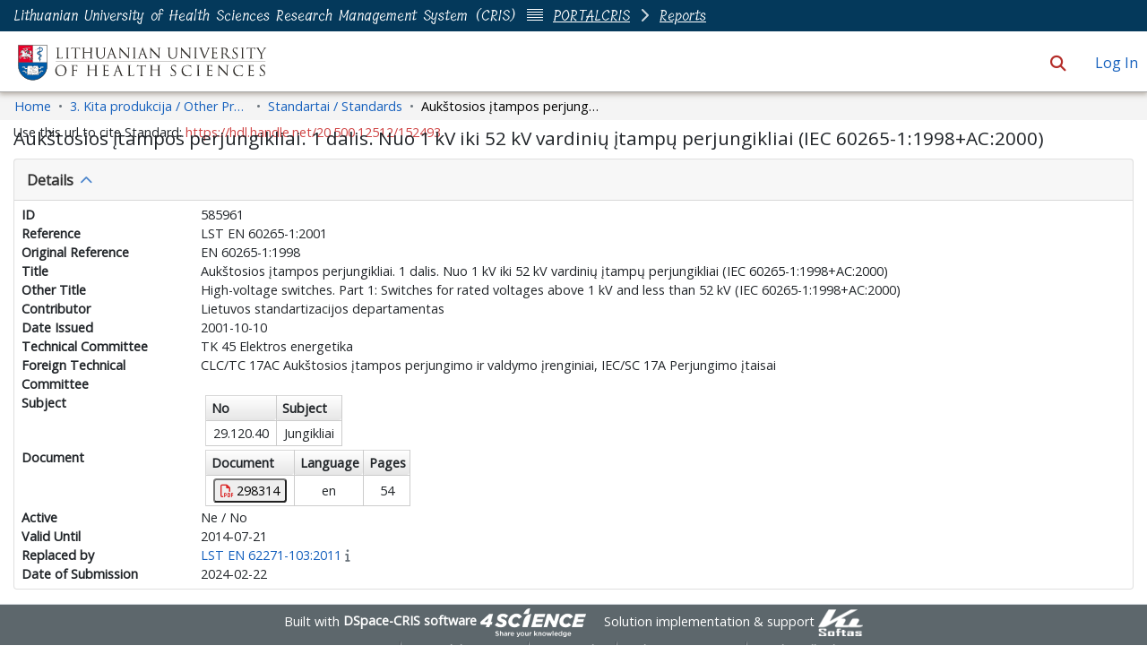

--- FILE ---
content_type: text/html; charset=utf-8
request_url: https://lsmu.lt/cris/entities/standard/020dc70e-f5bb-4c2b-826c-5db8fddec1f0
body_size: 105553
content:
<!DOCTYPE html><html prefix="og: https://ogp.me/ns#" data-critters-container="" lang="en"><head>
  <meta charset="UTF-8">
  <base href="/cris/">
  <title>Aukštosios įtampos perjungikliai. 1 dalis. Nuo 1 kV iki 52 kV vardinių įtampų perjungikliai (IEC 60265-1:1998+AC:2000)</title>
  <meta name="viewport" content="width=device-width,minimum-scale=1">
  <meta http-equiv="cache-control" content="no-store">
  <meta name="title" content="Aukštosios įtampos perjungikliai. 1 dalis. Nuo 1 kV iki 52 kV vardinių įtampų perjungikliai (IEC 60265-1:1998+AC:2000)">
  <meta name="description" content="">
  <meta name="og:title" property="og:title" content="Aukštosios įtampos perjungikliai. 1 dalis. Nuo 1 kV iki 52 kV vardinių įtampų perjungikliai (IEC 60265-1:1998+AC:2000)">
  <meta name="og:description" property="og:description" content="">
  <meta name="og:image" property="og:image" content="https://lsmu.lt/cris/assets/images/dspace-cris-logo-hd.png">
  <meta name="og:url" property="og:url" content="https://hdl.handle.net/20.500.12512/152493">
  <meta name="og:type" property="og:type" content="">
  <meta name="twitter:title" property="twitter:title" content="Aukštosios įtampos perjungikliai. 1 dalis. Nuo 1 kV iki 52 kV vardinių įtampų perjungikliai (IEC 60265-1:1998+AC:2000)">
  <meta name="twitter:description" property="twitter:description" content="">
  <meta name="twitter:image" property="twitter:image" content="https://lsmu.lt/cris/assets/images/dspace-cris-logo-hd.png">
  <meta name="twitter:card" property="twitter:card" content="summary">
<style>:root{--dt-row-selected:13, 110, 253;--dt-row-selected-text:255, 255, 255;--dt-row-selected-link:228, 228, 228;--dt-row-stripe:0, 0, 0;--dt-row-hover:0, 0, 0;--dt-column-ordering:0, 0, 0;--dt-header-align-items:center;--dt-header-vertical-align:middle;--dt-html-background:white}:root{--dt-row-hover-alpha:.035;--dt-row-stripe-alpha:.023;--dt-column-ordering-alpha:.019;--dt-row-selected-stripe-alpha:.923;--dt-row-selected-column-ordering-alpha:.919}:root{--blue:#007bff;--indigo:#6610f2;--purple:#6f42c1;--pink:#e83e8c;--red:#dc3545;--orange:#fd7e14;--yellow:#ffc107;--green:#28a745;--teal:#20c997;--cyan:#17a2b8;--white:#fff;--gray:#6c757d;--gray-dark:#343a40;--primary:#007bff;--secondary:#6c757d;--success:#28a745;--info:#17a2b8;--warning:#ffc107;--danger:#dc3545;--light:#f8f9fa;--dark:#343a40;--breakpoint-xs:0;--breakpoint-sm:576px;--breakpoint-md:768px;--breakpoint-lg:992px;--breakpoint-xl:1200px;--font-family-sans-serif:-apple-system,BlinkMacSystemFont,"Segoe UI",Roboto,"Helvetica Neue",Arial,"Noto Sans","Liberation Sans",sans-serif,"Apple Color Emoji","Segoe UI Emoji","Segoe UI Symbol","Noto Color Emoji";--font-family-monospace:SFMono-Regular,Menlo,Monaco,Consolas,"Liberation Mono","Courier New",monospace}*,:after,:before{box-sizing:border-box}html{font-family:sans-serif;line-height:1.15;-webkit-text-size-adjust:100%;-webkit-tap-highlight-color:transparent}body{margin:0;font-family:-apple-system,BlinkMacSystemFont,Segoe UI,Roboto,Helvetica Neue,Arial,Noto Sans,Liberation Sans,sans-serif,"Apple Color Emoji","Segoe UI Emoji",Segoe UI Symbol,"Noto Color Emoji";font-size:1rem;font-weight:400;line-height:1.5;color:#212529;text-align:left;background-color:#fff}@media print{*,:after,:before{text-shadow:none!important;box-shadow:none!important}@page{size:a3}body{min-width:992px!important}}</style><link rel="stylesheet" href="styles.90600a7699b9d036.css" media="print" onload="this.media='all'"><noscript><link rel="stylesheet" href="styles.90600a7699b9d036.css"></noscript><link rel="stylesheet" type="text/css" class="theme-css" href="lsmu-theme.css"><link rel="icon" href="assets/lsmu/images/favicons/favicon.ico" sizes="any" class="theme-head-tag"><link rel="icon" href="assets/lsmu/images/favicons/favicon.svg" type="image/svg+xml" class="theme-head-tag"><link rel="apple-touch-icon" href="assets/lsmu/images/favicons/apple-touch-icon.png" class="theme-head-tag"><link rel="manifest" href="assets/lsmu/images/favicons/manifest.webmanifest" class="theme-head-tag"><link rel="stylesheet" href="https://fonts.googleapis.com/icon?family=Material+Icons" class="theme-head-tag"><meta name="Generator" content="DSpace 8.2"><meta name="Generator" content="cris-2024.02.03"><style ng-app-id="dspace-angular">#skip-to-main-content[_ngcontent-dspace-angular-c2190221462]{position:absolute;top:-40px;left:0;opacity:0;transition:opacity .3s;z-index:calc(var(--ds-nav-z-index) + 1);border-top-left-radius:0;border-top-right-radius:0;border-bottom-left-radius:0}#skip-to-main-content[_ngcontent-dspace-angular-c2190221462]:focus{opacity:1;top:0}</style><style ng-app-id="dspace-angular">.notifications-wrapper{z-index:var(--bs-zindex-popover);text-align:right;overflow-wrap:break-word;word-wrap:break-word;-ms-word-break:break-all;word-break:break-all;word-break:break-word;hyphens:auto}.notifications-wrapper .notification{display:block}.notifications-wrapper.left{left:0}.notifications-wrapper.top{top:0}.notifications-wrapper.right{right:0}.notifications-wrapper.bottom{bottom:0}.notifications-wrapper.center{left:50%;transform:translate(-50%)}.notifications-wrapper.middle{top:50%;transform:translateY(-50%)}.notifications-wrapper.middle.center{transform:translate(-50%,-50%)}@media screen and (max-width: 576px){.notifications-wrapper{width:auto;left:0;right:0}}
</style><style ng-app-id="dspace-angular">.live-region[_ngcontent-dspace-angular-c880772052]{position:fixed;bottom:0;left:0;right:0;padding-left:60px;height:90px;line-height:18px;color:var(--bs-white);background-color:var(--bs-dark);opacity:.94;z-index:var(--ds-live-region-z-index)}</style><style ng-app-id="dspace-angular">[_nghost-dspace-angular-c1781967400]   a[_ngcontent-dspace-angular-c1781967400]{font-weight:700}[_nghost-dspace-angular-c1781967400]   footer[_ngcontent-dspace-angular-c1781967400]{background-color:var(--ds-footer-bg);text-align:center;z-index:var(--ds-footer-z-index);border-top:var(--ds-footer-border);padding:var(--ds-footer-padding)}[_nghost-dspace-angular-c1781967400]   footer[_ngcontent-dspace-angular-c1781967400]   p[_ngcontent-dspace-angular-c1781967400]{margin:0}[_nghost-dspace-angular-c1781967400]   footer[_ngcontent-dspace-angular-c1781967400]   div[_ngcontent-dspace-angular-c1781967400] > img[_ngcontent-dspace-angular-c1781967400]{height:var(--ds-footer-logo-height)}[_nghost-dspace-angular-c1781967400]   footer[_ngcontent-dspace-angular-c1781967400]   .top-footer[_ngcontent-dspace-angular-c1781967400]{background-color:var(--ds-top-footer-bg);padding:var(--ds-footer-padding);margin:calc(var(--ds-footer-padding) * -1)}[_nghost-dspace-angular-c1781967400]   footer[_ngcontent-dspace-angular-c1781967400]   .bottom-footer[_ngcontent-dspace-angular-c1781967400]   .notify-enabled[_ngcontent-dspace-angular-c1781967400]{position:absolute;bottom:4px;right:0;margin-top:20px}[_nghost-dspace-angular-c1781967400]   footer[_ngcontent-dspace-angular-c1781967400]   .bottom-footer[_ngcontent-dspace-angular-c1781967400]   .notify-enabled[_ngcontent-dspace-angular-c1781967400]   .coar-notify-support-route[_ngcontent-dspace-angular-c1781967400]{padding:0 calc(var(--bs-spacer) / 2);color:inherit}[_nghost-dspace-angular-c1781967400]   footer[_ngcontent-dspace-angular-c1781967400]   .bottom-footer[_ngcontent-dspace-angular-c1781967400]   .notify-enabled[_ngcontent-dspace-angular-c1781967400]   .n-coar[_ngcontent-dspace-angular-c1781967400]{height:var(--ds-footer-n-coar-height);margin-bottom:8.5px}[_nghost-dspace-angular-c1781967400]   footer[_ngcontent-dspace-angular-c1781967400]   .bottom-footer[_ngcontent-dspace-angular-c1781967400]   ul[_ngcontent-dspace-angular-c1781967400]   li[_ngcontent-dspace-angular-c1781967400]{display:inline-flex}[_nghost-dspace-angular-c1781967400]   footer[_ngcontent-dspace-angular-c1781967400]   .bottom-footer[_ngcontent-dspace-angular-c1781967400]   ul[_ngcontent-dspace-angular-c1781967400]   li[_ngcontent-dspace-angular-c1781967400]   a[_ngcontent-dspace-angular-c1781967400], [_nghost-dspace-angular-c1781967400]   footer[_ngcontent-dspace-angular-c1781967400]   .bottom-footer[_ngcontent-dspace-angular-c1781967400]   ul[_ngcontent-dspace-angular-c1781967400]   li[_ngcontent-dspace-angular-c1781967400]   .btn-link[_ngcontent-dspace-angular-c1781967400]{padding:0 calc(var(--bs-spacer) / 2);color:inherit;font-size:.875em}[_nghost-dspace-angular-c1781967400]   footer[_ngcontent-dspace-angular-c1781967400]   .bottom-footer[_ngcontent-dspace-angular-c1781967400]   ul[_ngcontent-dspace-angular-c1781967400]   li[_ngcontent-dspace-angular-c1781967400]   a[_ngcontent-dspace-angular-c1781967400]:focus, [_nghost-dspace-angular-c1781967400]   footer[_ngcontent-dspace-angular-c1781967400]   .bottom-footer[_ngcontent-dspace-angular-c1781967400]   ul[_ngcontent-dspace-angular-c1781967400]   li[_ngcontent-dspace-angular-c1781967400]   .btn-link[_ngcontent-dspace-angular-c1781967400]:focus{box-shadow:none;text-decoration:underline}[_nghost-dspace-angular-c1781967400]   footer[_ngcontent-dspace-angular-c1781967400]   .bottom-footer[_ngcontent-dspace-angular-c1781967400]   ul[_ngcontent-dspace-angular-c1781967400]   li[_ngcontent-dspace-angular-c1781967400]   a[_ngcontent-dspace-angular-c1781967400]:focus-visible, [_nghost-dspace-angular-c1781967400]   footer[_ngcontent-dspace-angular-c1781967400]   .bottom-footer[_ngcontent-dspace-angular-c1781967400]   ul[_ngcontent-dspace-angular-c1781967400]   li[_ngcontent-dspace-angular-c1781967400]   .btn-link[_ngcontent-dspace-angular-c1781967400]:focus-visible{box-shadow:0 0 0 .2rem #ffffff80}[_nghost-dspace-angular-c1781967400]   footer[_ngcontent-dspace-angular-c1781967400]   .bottom-footer[_ngcontent-dspace-angular-c1781967400]   ul[_ngcontent-dspace-angular-c1781967400]   li[_ngcontent-dspace-angular-c1781967400]:not(:last-child):after{content:"";border-right:1px var(--bs-secondary) solid}</style><style ng-app-id="dspace-angular">[_nghost-dspace-angular-c4003433771]{position:fixed;left:0;top:0;z-index:var(--ds-sidebar-z-index)}[_nghost-dspace-angular-c4003433771]   nav#admin-sidebar[_ngcontent-dspace-angular-c4003433771]{max-width:var(--ds-admin-sidebar-fixed-element-width);display:flex;flex-direction:column;flex-wrap:nowrap}[_nghost-dspace-angular-c4003433771]   nav#admin-sidebar[_ngcontent-dspace-angular-c4003433771]   div#sidebar-top-level-items-container[_ngcontent-dspace-angular-c4003433771]{flex:1 1 auto;overflow-x:hidden;overflow-y:auto}[_nghost-dspace-angular-c4003433771]   nav#admin-sidebar[_ngcontent-dspace-angular-c4003433771]   div#sidebar-top-level-items-container[_ngcontent-dspace-angular-c4003433771]::-webkit-scrollbar{width:var(--ds-dark-scrollbar-width);height:3px}[_nghost-dspace-angular-c4003433771]   nav#admin-sidebar[_ngcontent-dspace-angular-c4003433771]   div#sidebar-top-level-items-container[_ngcontent-dspace-angular-c4003433771]::-webkit-scrollbar-button{background-color:var(--ds-dark-scrollbar-bg)}[_nghost-dspace-angular-c4003433771]   nav#admin-sidebar[_ngcontent-dspace-angular-c4003433771]   div#sidebar-top-level-items-container[_ngcontent-dspace-angular-c4003433771]::-webkit-scrollbar-track{background-color:var(--ds-dark-scrollbar-alt-bg)}[_nghost-dspace-angular-c4003433771]   nav#admin-sidebar[_ngcontent-dspace-angular-c4003433771]   div#sidebar-top-level-items-container[_ngcontent-dspace-angular-c4003433771]::-webkit-scrollbar-track-piece{background-color:var(--ds-dark-scrollbar-bg)}[_nghost-dspace-angular-c4003433771]   nav#admin-sidebar[_ngcontent-dspace-angular-c4003433771]   div#sidebar-top-level-items-container[_ngcontent-dspace-angular-c4003433771]::-webkit-scrollbar-thumb{height:50px;background-color:var(--ds-dark-scrollbar-fg);border-radius:3px}[_nghost-dspace-angular-c4003433771]   nav#admin-sidebar[_ngcontent-dspace-angular-c4003433771]   div#sidebar-top-level-items-container[_ngcontent-dspace-angular-c4003433771]::-webkit-scrollbar-corner{background-color:var(--ds-dark-scrollbar-alt-bg)}[_nghost-dspace-angular-c4003433771]   nav#admin-sidebar[_ngcontent-dspace-angular-c4003433771]   div#sidebar-top-level-items-container[_ngcontent-dspace-angular-c4003433771]::-webkit-resizer{background-color:var(--ds-dark-scrollbar-bg)}[_nghost-dspace-angular-c4003433771]   nav#admin-sidebar[_ngcontent-dspace-angular-c4003433771]   img#admin-sidebar-logo[_ngcontent-dspace-angular-c4003433771]{height:var(--ds-admin-sidebar-logo-height)}[_nghost-dspace-angular-c4003433771]   nav#admin-sidebar[_ngcontent-dspace-angular-c4003433771]     .sidebar-full-width-container{width:100%;padding-left:0;padding-right:0;margin-left:0;margin-right:0}[_nghost-dspace-angular-c4003433771]   nav#admin-sidebar[_ngcontent-dspace-angular-c4003433771]     .sidebar-item{padding-top:var(--ds-admin-sidebar-item-padding);padding-bottom:var(--ds-admin-sidebar-item-padding)}[_nghost-dspace-angular-c4003433771]   nav#admin-sidebar[_ngcontent-dspace-angular-c4003433771]     .sidebar-section-wrapper{display:flex;flex-direction:row;flex-wrap:nowrap;align-items:stretch}[_nghost-dspace-angular-c4003433771]   nav#admin-sidebar[_ngcontent-dspace-angular-c4003433771]     .sidebar-section-wrapper>.sidebar-fixed-element-wrapper{min-width:var(--ds-admin-sidebar-fixed-element-width);flex:1 1 auto;display:flex;flex-direction:row;justify-content:center;align-items:center}[_nghost-dspace-angular-c4003433771]   nav#admin-sidebar[_ngcontent-dspace-angular-c4003433771]     .sidebar-section-wrapper>.sidebar-collapsible-element-outer-wrapper{display:flex;flex-wrap:wrap;justify-content:flex-end;max-width:calc(100% - var(--ds-admin-sidebar-fixed-element-width));padding-left:var(--ds-dark-scrollbar-width);overflow-x:hidden}[_nghost-dspace-angular-c4003433771]   nav#admin-sidebar[_ngcontent-dspace-angular-c4003433771]     .sidebar-section-wrapper>.sidebar-collapsible-element-outer-wrapper>.sidebar-collapsible-element-inner-wrapper{min-width:calc(var(--ds-admin-sidebar-collapsible-element-width) - var(--ds-dark-scrollbar-width));height:100%;padding-right:var(--ds-admin-sidebar-item-padding)}[_nghost-dspace-angular-c4003433771]   nav#admin-sidebar[_ngcontent-dspace-angular-c4003433771]{background-color:var(--ds-admin-sidebar-bg)}[_nghost-dspace-angular-c4003433771]   nav#admin-sidebar[_ngcontent-dspace-angular-c4003433771]    {color:#fff}[_nghost-dspace-angular-c4003433771]   nav#admin-sidebar[_ngcontent-dspace-angular-c4003433771]     a{color:var(--ds-admin-sidebar-link-color);text-decoration:none}[_nghost-dspace-angular-c4003433771]   nav#admin-sidebar[_ngcontent-dspace-angular-c4003433771]     a:hover, [_nghost-dspace-angular-c4003433771]   nav#admin-sidebar[_ngcontent-dspace-angular-c4003433771]     a:focus{color:var(--ds-admin-sidebar-link-hover-color)}[_nghost-dspace-angular-c4003433771]   nav#admin-sidebar[_ngcontent-dspace-angular-c4003433771]   div#sidebar-header-container[_ngcontent-dspace-angular-c4003433771]{background-color:var(--ds-admin-sidebar-header-bg)}[_nghost-dspace-angular-c4003433771]   nav#admin-sidebar[_ngcontent-dspace-angular-c4003433771]   div#sidebar-header-container[_ngcontent-dspace-angular-c4003433771]   .sidebar-fixed-element-wrapper[_ngcontent-dspace-angular-c4003433771]{background-color:var(--ds-admin-sidebar-header-bg)}  .browser-firefox-windows{--ds-dark-scrollbar-width: 20px}</style><style ng-app-id="dspace-angular">@media (max-width: 991.98px){.container[_ngcontent-dspace-angular-c3599793719]{width:100%;max-width:none}}</style><style ng-app-id="dspace-angular">@charset "UTF-8";.nav-breadcrumb[_ngcontent-dspace-angular-c4090602558]{background-color:var(--ds-breadcrumb-bg)}.breadcrumb[_ngcontent-dspace-angular-c4090602558]{border-radius:0;padding-bottom:calc(var(--ds-content-spacing) / 2);padding-top:calc(var(--ds-content-spacing) / 2);background-color:var(--ds-breadcrumb-bg)}li.breadcrumb-item[_ngcontent-dspace-angular-c4090602558]{display:flex}.breadcrumb-item-limiter[_ngcontent-dspace-angular-c4090602558]{display:inline-block;max-width:var(--ds-breadcrumb-max-length)}.breadcrumb-item-limiter[_ngcontent-dspace-angular-c4090602558] > *[_ngcontent-dspace-angular-c4090602558]{max-width:100%;display:block}li.breadcrumb-item[_ngcontent-dspace-angular-c4090602558]   a[_ngcontent-dspace-angular-c4090602558]{color:var(--ds-breadcrumb-link-color)}li.breadcrumb-item.active[_ngcontent-dspace-angular-c4090602558]{color:var(--ds-breadcrumb-link-active-color)}.breadcrumb-item[_ngcontent-dspace-angular-c4090602558] + .breadcrumb-item[_ngcontent-dspace-angular-c4090602558]:before{display:block;content:"\2022"!important}</style><style ng-app-id="dspace-angular">.cris-layout[_ngcontent-dspace-angular-c573035993]{margin-top:-1rem}</style><style ng-app-id="dspace-angular">.dropdown-toggle[_ngcontent-dspace-angular-c2689832775]:after{display:none}#itemOptionsDropdownMenu[_ngcontent-dspace-angular-c2689832775]{z-index:2000}</style><style ng-app-id="dspace-angular">[_nghost-dspace-angular-c1761962572]     .card:first-of-type{border-bottom:var(--bs-card-border-width) solid var(--bs-card-border-color)!important;border-bottom-left-radius:var(--bs-card-border-radius)!important;border-bottom-right-radius:var(--bs-card-border-radius)!important}[_nghost-dspace-angular-c1761962572]     .card-header button{box-shadow:none!important;width:100%}[_nghost-dspace-angular-c1761962572]     .card{margin-bottom:var(--ds-submission-sections-margin-bottom);overflow:unset}</style><style ng-app-id="dspace-angular">.wrapper[_ngcontent-dspace-angular-c4077757312]{margin-bottom:-24px}.navbar[_ngcontent-dspace-angular-c4077757312]{padding:15px 10px;background:#fff;border:none;border-radius:0;margin-bottom:40px;box-shadow:1px 1px 3px #0000001a}.navbar-btn[_ngcontent-dspace-angular-c4077757312]{box-shadow:none;outline:none!important;border:none}#sidebar[_ngcontent-dspace-angular-c4077757312]{min-height:calc(100vh - 500px);width:var(--ds-cris-layout-sidebar-width);color:var(--ds-cris-layout-sidebar-link-color-active);background:var(--ds-cris-layout-sidebar-background-color);transition:all .3s;position:relative}#sidebar.active[_ngcontent-dspace-angular-c4077757312]   .sidebar-menu[_ngcontent-dspace-angular-c4077757312]{margin-right:-50px}#sidebar[_ngcontent-dspace-angular-c4077757312]   ul.components[_ngcontent-dspace-angular-c4077757312]{padding:0}#sidebar[_ngcontent-dspace-angular-c4077757312]   ul[_ngcontent-dspace-angular-c4077757312]   li[_ngcontent-dspace-angular-c4077757312]{font-size:16px}#sidebar[_ngcontent-dspace-angular-c4077757312]   ul[_ngcontent-dspace-angular-c4077757312]   li[_ngcontent-dspace-angular-c4077757312] > ul[_ngcontent-dspace-angular-c4077757312]{margin-left:10px}#sidebar[_ngcontent-dspace-angular-c4077757312]   ul[_ngcontent-dspace-angular-c4077757312]   li[_ngcontent-dspace-angular-c4077757312] > ul[_ngcontent-dspace-angular-c4077757312]   li[_ngcontent-dspace-angular-c4077757312]{font-size:14px}#sidebar[_ngcontent-dspace-angular-c4077757312]   ul[_ngcontent-dspace-angular-c4077757312]   li[_ngcontent-dspace-angular-c4077757312]   a[_ngcontent-dspace-angular-c4077757312]{padding:10px 0;display:block;color:var(--ds-cris-layout-sidebar-link-color);border-bottom:1px solid rgba(0,0,0,.1)}#sidebar[_ngcontent-dspace-angular-c4077757312]   ul[_ngcontent-dspace-angular-c4077757312]   li[_ngcontent-dspace-angular-c4077757312]   a[_ngcontent-dspace-angular-c4077757312]:hover{color:var(--ds-cris-layout-sidebar-link-color)}#sidebar[_ngcontent-dspace-angular-c4077757312]   ul[_ngcontent-dspace-angular-c4077757312]   li.active[_ngcontent-dspace-angular-c4077757312] > a[_ngcontent-dspace-angular-c4077757312]{background:#0000;color:var(--ds-cris-layout-sidebar-link-color-active)}.sidebar-menu[_ngcontent-dspace-angular-c4077757312]{display:inline-block;position:absolute;top:20px;left:calc(0px - var(--ds-cris-layout-sidebar-entry-width) / 2);transition:.3s}@media (prefers-reduced-motion: reduce){.sidebar-menu[_ngcontent-dspace-angular-c4077757312]{transition:none}}.sidebar-menu[_ngcontent-dspace-angular-c4077757312]   .btn[_ngcontent-dspace-angular-c4077757312]{width:var(--ds-cris-layout-sidebar-entry-width);height:var(--ds-cris-layout-sidebar-entry-height);border-radius:50%}.sidebar-menu[_ngcontent-dspace-angular-c4077757312]   .btn.btn-primary[_ngcontent-dspace-angular-c4077757312]{background:var(--ds-cris-layout-sidebar-background-color);border-color:var(--ds-cris-layout-sidebar-border-color)}.sidebar-menu[_ngcontent-dspace-angular-c4077757312]   .btn.btn-primary[_ngcontent-dspace-angular-c4077757312]:hover, .sidebar-menu[_ngcontent-dspace-angular-c4077757312]   .btn.btn-primary[_ngcontent-dspace-angular-c4077757312]:focus{background:var(--ds-cris-layout-sidebar-hover-focus-background-color)!important;border-color:var(--ds-cris-layout-sidebar-hover-focus-border-color)!important}.menu-toggle[_ngcontent-dspace-angular-c4077757312]{position:absolute;top:0;left:-30px;z-index:1000;opacity:.5}.menu-toggle[_ngcontent-dspace-angular-c4077757312]:hover{opacity:1;outline:none!important;box-shadow:none!important}a[data-toggle=collapse][_ngcontent-dspace-angular-c4077757312]{position:relative}.dropdown-toggle[_ngcontent-dspace-angular-c4077757312]:after{display:block;position:absolute;top:50%;right:0;transform:translateY(-50%)}.btn-arrow[_ngcontent-dspace-angular-c4077757312]{background:#207698;color:#fff}</style><style ng-app-id="dspace-angular">.metric-container[_ngcontent-dspace-angular-c3229342610]{border:1px solid #000;border-radius:3px}ngb-accordion[_ngcontent-dspace-angular-c3229342610]{flex-grow:1}.altmetrics-wrapper[_ngcontent-dspace-angular-c3229342610]{padding:15px 70px}</style><style ng-app-id="dspace-angular">@media screen and (min-width: 768px){nav.navbar[_ngcontent-dspace-angular-c3516038203]{display:none}.header[_ngcontent-dspace-angular-c3516038203]{background-color:var(--ds-header-bg)}}@media screen and (max-width: 768px){.navbar-brand[_ngcontent-dspace-angular-c3516038203]   img[_ngcontent-dspace-angular-c3516038203]{height:var(--ds-header-logo-height-xs)}}.navbar-toggler[_ngcontent-dspace-angular-c3516038203]   .navbar-toggler-icon[_ngcontent-dspace-angular-c3516038203]{background-image:none!important;line-height:1.5;color:var(--bs-link-color)}</style><style ng-app-id="dspace-angular">nav.navbar[_ngcontent-dspace-angular-c3616536472]{border-bottom:1px var(--bs-gray-400) solid;align-items:baseline}@media screen and (max-width: 768px){.navbar[_ngcontent-dspace-angular-c3616536472]{width:100vw;background-color:var(--bs-white);position:absolute;overflow:hidden;height:0}.navbar.open[_ngcontent-dspace-angular-c3616536472]{height:100vh}}@media screen and (min-width: 768px){.reset-padding-md[_ngcontent-dspace-angular-c3616536472]{margin-left:calc(var(--bs-spacer) / -2);margin-right:calc(var(--bs-spacer) / -2)}}@media screen and (max-width: 768px){.navbar-expand-md.navbar-container[_ngcontent-dspace-angular-c3616536472]{padding:0}.navbar-expand-md.navbar-container[_ngcontent-dspace-angular-c3616536472] > .container[_ngcontent-dspace-angular-c3616536472]{padding:0 var(--bs-spacer)}}.navbar-nav[_ngcontent-dspace-angular-c3616536472]     a.nav-link{color:var(--ds-navbar-link-color)}.navbar-nav[_ngcontent-dspace-angular-c3616536472]     a.nav-link:hover{color:var(--ds-navbar-link-color-hover)}</style><style ng-app-id="dspace-angular">input[type=text][_ngcontent-dspace-angular-c4287543608]{margin-top:calc(-.5 * var(--bs-font-size-base));background-color:#fff!important;border-color:var(--ds-header-icon-color)}input[type=text].collapsed[_ngcontent-dspace-angular-c4287543608]{opacity:0}.submit-icon[_ngcontent-dspace-angular-c4287543608]{cursor:pointer;position:sticky;top:0;border:0!important;color:var(--ds-header-icon-color)}.submit-icon[_ngcontent-dspace-angular-c4287543608]:hover, .submit-icon[_ngcontent-dspace-angular-c4287543608]:focus{color:var(--ds-header-icon-color-hover)}@media screen and (max-width: 768px){.search-input[_ngcontent-dspace-angular-c4287543608]{max-width:250px!important;width:40vw!important}}</style><style ng-app-id="dspace-angular">.dropdown-toggle[_ngcontent-dspace-angular-c1008741929]:after{display:none}.dropdown-toggle[_ngcontent-dspace-angular-c1008741929]{color:var(--ds-header-icon-color)}.dropdown-toggle[_ngcontent-dspace-angular-c1008741929]:hover, .dropdown-toggle[_ngcontent-dspace-angular-c1008741929]:focus{color:var(--ds-header-icon-color-hover)}.dropdown-item[_ngcontent-dspace-angular-c1008741929]{cursor:pointer}</style><style ng-app-id="dspace-angular">#loginDropdownMenu[_ngcontent-dspace-angular-c4075168633], #logoutDropdownMenu[_ngcontent-dspace-angular-c4075168633]{min-width:330px;z-index:1002}#loginDropdownMenu[_ngcontent-dspace-angular-c4075168633]{min-height:75px}.dropdown-item.active[_ngcontent-dspace-angular-c4075168633], .dropdown-item[_ngcontent-dspace-angular-c4075168633]:active, .dropdown-item[_ngcontent-dspace-angular-c4075168633]:hover, .dropdown-item[_ngcontent-dspace-angular-c4075168633]:focus{background-color:#0000!important}.loginLink[_ngcontent-dspace-angular-c4075168633], .dropdownLogin[_ngcontent-dspace-angular-c4075168633], .logoutLink[_ngcontent-dspace-angular-c4075168633], .dropdownLogout[_ngcontent-dspace-angular-c4075168633]{color:var(--ds-header-icon-color)}.loginLink[_ngcontent-dspace-angular-c4075168633]:hover, .loginLink[_ngcontent-dspace-angular-c4075168633]:focus, .dropdownLogin[_ngcontent-dspace-angular-c4075168633]:hover, .dropdownLogin[_ngcontent-dspace-angular-c4075168633]:focus, .logoutLink[_ngcontent-dspace-angular-c4075168633]:hover, .logoutLink[_ngcontent-dspace-angular-c4075168633]:focus, .dropdownLogout[_ngcontent-dspace-angular-c4075168633]:hover, .dropdownLogout[_ngcontent-dspace-angular-c4075168633]:focus{color:var(--ds-header-icon-color-hover)}.dropdownLogin[_ngcontent-dspace-angular-c4075168633]:not(:focus-visible).active, .dropdownLogin[_ngcontent-dspace-angular-c4075168633]:not(:focus-visible):active, .dropdownLogin[_ngcontent-dspace-angular-c4075168633]:not(:focus-visible).active:focus, .dropdownLogin[_ngcontent-dspace-angular-c4075168633]:not(:focus-visible):active:focus, .dropdownLogout[_ngcontent-dspace-angular-c4075168633]:not(:focus-visible).active, .dropdownLogout[_ngcontent-dspace-angular-c4075168633]:not(:focus-visible):active, .dropdownLogout[_ngcontent-dspace-angular-c4075168633]:not(:focus-visible).active:focus, .dropdownLogout[_ngcontent-dspace-angular-c4075168633]:not(:focus-visible):active:focus{box-shadow:unset}.dropdown-toggle[_ngcontent-dspace-angular-c4075168633]:after{margin-left:0}</style><link href="https://lsmu.lt/cris/bitstreams/56dac5b1-5589-4a9d-8109-ebb9bbea0a11/download" rel="item" type="application/octet-stream"><link href="https://lsmu.lt/cris/signposting/describedby/020dc70e-f5bb-4c2b-826c-5db8fddec1f0" rel="describedby" type="application/vnd.datacite.datacite+xml"><link href="https://hdl.handle.net/20.500.12512/152493" rel="cite-as"><link href="https://lsmu.lt/cris/signposting/linksets/020dc70e-f5bb-4c2b-826c-5db8fddec1f0" rel="linkset" type="application/linkset"><link href="https://lsmu.lt/cris/signposting/linksets/020dc70e-f5bb-4c2b-826c-5db8fddec1f0/json" rel="linkset" type="application/linkset+json"><link href="https://schema.org/AboutPage" rel="type"><style ng-app-id="dspace-angular">[_nghost-dspace-angular-c3919640287]{word-break:break-word}.auto-phrase[_nghost-dspace-angular-c3919640287]{word-break:auto-phrase}</style><style ng-app-id="dspace-angular">.borderless[_ngcontent-dspace-angular-c2579011600]   th[_ngcontent-dspace-angular-c2579011600]{border:none}.table[_ngcontent-dspace-angular-c2579011600]{width:auto}td[_ngcontent-dspace-angular-c2579011600]{word-break:auto-phrase}</style><style ng-app-id="dspace-angular">.pdfviewer-button[_ngcontent-dspace-angular-c1704530720]{border-radius:.25em}.pdfviewer-button[_ngcontent-dspace-angular-c1704530720]   i[_ngcontent-dspace-angular-c1704530720]{color:#da2525}</style><style ng-app-id="dspace-angular">.orcid-icon[_ngcontent-dspace-angular-c551218598]{height:1.2rem;padding-left:.3rem}</style><style ng-app-id="dspace-angular">.orcid-icon[_ngcontent-dspace-angular-c3642451400]{height:1.2rem;padding-left:.3rem}  .popover{max-width:400px!important;width:100%;min-width:300px!important}</style></head>

<body>
<ds-app _nghost-dspace-angular-c1058408419="" ng-version="17.3.12" ng-server-context="ssr"><div _ngcontent-dspace-angular-c1058408419=""><ds-root _ngcontent-dspace-angular-c1058408419="" data-used-theme="base"><ds-base-root _nghost-dspace-angular-c2190221462="" class="ng-tns-c2190221462-0 ng-star-inserted"><button _ngcontent-dspace-angular-c2190221462="" id="skip-to-main-content" class="sr-only ng-tns-c2190221462-0"> Skip to main content
</button><div _ngcontent-dspace-angular-c2190221462="" class="outer-wrapper ng-tns-c2190221462-0 ng-trigger ng-trigger-slideSidebarPadding" style="padding-left: 0;"><ds-admin-sidebar _ngcontent-dspace-angular-c2190221462="" class="ng-tns-c2190221462-0" data-used-theme="base"><ds-base-admin-sidebar _nghost-dspace-angular-c4003433771="" class="ng-tns-c4003433771-2 ng-star-inserted"><!----></ds-base-admin-sidebar><!----></ds-admin-sidebar><div _ngcontent-dspace-angular-c2190221462="" class="inner-wrapper ng-tns-c2190221462-0"><ds-system-wide-alert-banner _ngcontent-dspace-angular-c2190221462="" class="ng-tns-c2190221462-0" _nghost-dspace-angular-c752315564=""><!----></ds-system-wide-alert-banner><ds-header-navbar-wrapper _ngcontent-dspace-angular-c2190221462="" class="ng-tns-c2190221462-0" data-used-theme="lsmu"><ds-themed-header-navbar-wrapper _nghost-dspace-angular-c3788582003="" class="ng-tns-c3788582003-1 ng-star-inserted"><div _ngcontent-dspace-angular-c3788582003="" class="ng-tns-c3788582003-1"><ds-header _ngcontent-dspace-angular-c3788582003="" class="ng-tns-c3788582003-1" data-used-theme="lsmu"><ds-themed-header _nghost-dspace-angular-c3516038203="" class="ng-star-inserted"><header _ngcontent-dspace-angular-c3516038203="" class="header"><div _ngcontent-dspace-angular-c3516038203="" class="header-top"><div _ngcontent-dspace-angular-c3516038203="" class="header-top-title">Lithuanian University of Health Sciences Research Management System (CRIS)</div><div _ngcontent-dspace-angular-c3516038203="" class="header-top-gap"><hr _ngcontent-dspace-angular-c3516038203=""><hr _ngcontent-dspace-angular-c3516038203=""><hr _ngcontent-dspace-angular-c3516038203=""><hr _ngcontent-dspace-angular-c3516038203=""><hr _ngcontent-dspace-angular-c3516038203=""></div><div _ngcontent-dspace-angular-c3516038203="" class="header-top-cris"><div _ngcontent-dspace-angular-c3516038203=""><a _ngcontent-dspace-angular-c3516038203="" target="_blank" href="https://portalcris.lsmuni.lt">PORTALCRIS</a></div><div _ngcontent-dspace-angular-c3516038203=""><em _ngcontent-dspace-angular-c3516038203="" class="fas fa-chevron-right"></em></div><div _ngcontent-dspace-angular-c3516038203=""><a _ngcontent-dspace-angular-c3516038203="" target="_blank" href="https://portalcris.lsmuni.lt/pdb" title="Reports">Reports</a></div></div></div><nav _ngcontent-dspace-angular-c3516038203="" role="navigation" class="container navbar navbar-expand-md px-0" aria-label="User profile bar"><div _ngcontent-dspace-angular-c3516038203="" class="d-flex flex-grow-h"><a _ngcontent-dspace-angular-c3516038203="" routerlink="/home" class="navbar-brand m-2" href="/cris/home"><img _ngcontent-dspace-angular-c3516038203="" src="assets/lsmu/images/logo-en.svg" alt="Repository logo"></a></div><div _ngcontent-dspace-angular-c3516038203="" class="d-flex flex-grow-1 ml-auto justify-content-end align-items-center"><ds-search-navbar _ngcontent-dspace-angular-c3516038203="" data-used-theme="base"><ds-base-search-navbar _nghost-dspace-angular-c4287543608="" class="ng-tns-c4287543608-6 ng-star-inserted" style=""><div _ngcontent-dspace-angular-c4287543608="" class="ng-tns-c4287543608-6" title="Search"><div _ngcontent-dspace-angular-c4287543608="" class="d-inline-block position-relative ng-tns-c4287543608-6"><form _ngcontent-dspace-angular-c4287543608="" novalidate="" autocomplete="on" class="d-flex ng-tns-c4287543608-6 ng-untouched ng-pristine ng-valid"><input _ngcontent-dspace-angular-c4287543608="" name="query" formcontrolname="query" type="text" class="bg-transparent position-absolute form-control dropdown-menu-right pl-1 pr-4 search-input ng-tns-c4287543608-6 display ng-trigger ng-trigger-toggleAnimation ng-untouched ng-pristine ng-valid" placeholder="" tabindex="-1" aria-label="Search" value="" style="width: 0; opacity: 0;"><button _ngcontent-dspace-angular-c4287543608="" type="button" role="button" tabindex="0" class="submit-icon btn btn-link btn-link-inline ng-tns-c4287543608-6" aria-label="Submit search"><em _ngcontent-dspace-angular-c4287543608="" class="fas fa-search fa-lg fa-fw ng-tns-c4287543608-6"></em></button></form></div></div></ds-base-search-navbar><!----></ds-search-navbar><ds-lang-switch _ngcontent-dspace-angular-c3516038203="" data-used-theme="base"><ds-base-lang-switch _nghost-dspace-angular-c1008741929="" class="ng-star-inserted" style=""><!----></ds-base-lang-switch><!----></ds-lang-switch><ds-auth-nav-menu _ngcontent-dspace-angular-c3516038203="" data-used-theme="base"><ds-base-auth-nav-menu _nghost-dspace-angular-c4075168633="" class="ng-tns-c4075168633-7 ng-star-inserted" style=""><div _ngcontent-dspace-angular-c4075168633="" data-test="auth-nav" class="ng-tns-c4075168633-7 ng-star-inserted"><a _ngcontent-dspace-angular-c4075168633="" routerlink="/login" routerlinkactive="active" role="link" tabindex="0" class="loginLink px-0.5 ng-tns-c4075168633-7 ng-star-inserted" href="/cris/login"> Log In<span _ngcontent-dspace-angular-c4075168633="" class="sr-only ng-tns-c4075168633-7">(current)</span></a><!----><!----></div><!----><!----></ds-base-auth-nav-menu><!----></ds-auth-nav-menu><ds-impersonate-navbar _ngcontent-dspace-angular-c3516038203="" class="d-none"><!----></ds-impersonate-navbar><div _ngcontent-dspace-angular-c3516038203="" class="pl-2"><button _ngcontent-dspace-angular-c3516038203="" type="button" aria-controls="collapsingNav" aria-expanded="false" class="navbar-toggler" aria-label="Toggle navigation"><span _ngcontent-dspace-angular-c3516038203="" aria-hidden="true" class="navbar-toggler-icon fas fa-bars fa-fw"></span></button></div></div></nav><ds-navbar _ngcontent-dspace-angular-c3516038203="" data-used-theme="lsmu"><ds-themed-navbar _nghost-dspace-angular-c3616536472="" class="ng-tns-c3616536472-5 ng-star-inserted" style=""><div _ngcontent-dspace-angular-c3616536472="" class="d-flex d-flex-row ng-tns-c3616536472-5"><div _ngcontent-dspace-angular-c3616536472="" class="ng-tns-c3616536472-5"><nav _ngcontent-dspace-angular-c3616536472="" role="navigation" class="navbar navbar-expand-md navbar-light p-0 navbar-container ng-tns-c3616536472-5 ng-trigger ng-trigger-slideMobileNav" aria-label="Main navigation bar"><div _ngcontent-dspace-angular-c3616536472="" class="container-fluid ng-tns-c3616536472-5"><a _ngcontent-dspace-angular-c3616536472="" routerlink="/home" class="navbar-brand my-2 ng-tns-c3616536472-5 ng-star-inserted" href="/cris/home" style=""><img _ngcontent-dspace-angular-c3616536472="" class="ng-tns-c3616536472-5" src="assets/lsmu/images/logo-en.svg" alt="Repository logo"></a><!----><div _ngcontent-dspace-angular-c3616536472="" id="collapsingNav" class="ng-tns-c3616536472-5"><ul _ngcontent-dspace-angular-c3616536472="" class="navbar-nav mr-auto shadow-none ng-tns-c3616536472-5"><!----></ul></div></div></nav></div><div _ngcontent-dspace-angular-c3616536472="" class="navbar-buttons d-flex-column d-flex align-items-center ng-tns-c3616536472-5 ng-star-inserted"><ds-search-navbar _ngcontent-dspace-angular-c3616536472="" class="d-flex-column ng-tns-c3616536472-5" data-used-theme="base"><ds-base-search-navbar _nghost-dspace-angular-c4287543608="" class="ng-tns-c4287543608-8 ng-star-inserted" style=""><div _ngcontent-dspace-angular-c4287543608="" class="ng-tns-c4287543608-8" title="Search"><div _ngcontent-dspace-angular-c4287543608="" class="d-inline-block position-relative ng-tns-c4287543608-8"><form _ngcontent-dspace-angular-c4287543608="" novalidate="" autocomplete="on" class="d-flex ng-tns-c4287543608-8 ng-untouched ng-pristine ng-valid"><input _ngcontent-dspace-angular-c4287543608="" name="query" formcontrolname="query" type="text" class="bg-transparent position-absolute form-control dropdown-menu-right pl-1 pr-4 search-input ng-tns-c4287543608-8 display ng-trigger ng-trigger-toggleAnimation ng-untouched ng-pristine ng-valid" placeholder="" tabindex="-1" aria-label="Search" value="" style="width: 0; opacity: 0;"><button _ngcontent-dspace-angular-c4287543608="" type="button" role="button" tabindex="0" class="submit-icon btn btn-link btn-link-inline ng-tns-c4287543608-8" aria-label="Submit search"><em _ngcontent-dspace-angular-c4287543608="" class="fas fa-search fa-lg fa-fw ng-tns-c4287543608-8"></em></button></form></div></div></ds-base-search-navbar><!----></ds-search-navbar><ds-lang-switch _ngcontent-dspace-angular-c3616536472="" class="d-flex-column ng-tns-c3616536472-5" data-used-theme="base"><ds-base-lang-switch _nghost-dspace-angular-c1008741929="" class="ng-star-inserted" style=""><!----></ds-base-lang-switch><!----></ds-lang-switch><ds-auth-nav-menu _ngcontent-dspace-angular-c3616536472="" class="d-flex-column ng-tns-c3616536472-5" data-used-theme="base"><ds-base-auth-nav-menu _nghost-dspace-angular-c4075168633="" class="ng-tns-c4075168633-9 ng-star-inserted" style=""><div _ngcontent-dspace-angular-c4075168633="" data-test="auth-nav" class="ng-tns-c4075168633-9 ng-star-inserted"><a _ngcontent-dspace-angular-c4075168633="" routerlink="/login" routerlinkactive="active" role="link" tabindex="0" class="loginLink px-0.5 ng-tns-c4075168633-9 ng-star-inserted" href="/cris/login"> Log In<span _ngcontent-dspace-angular-c4075168633="" class="sr-only ng-tns-c4075168633-9">(current)</span></a><!----><!----></div><!----><!----></ds-base-auth-nav-menu><!----></ds-auth-nav-menu><ds-impersonate-navbar _ngcontent-dspace-angular-c3616536472="" class="d-flex-column ng-tns-c3616536472-5 d-none"><!----></ds-impersonate-navbar></div><!----></div></ds-themed-navbar><!----></ds-navbar></header></ds-themed-header><!----></ds-header></div></ds-themed-header-navbar-wrapper><!----></ds-header-navbar-wrapper><ds-breadcrumbs _ngcontent-dspace-angular-c2190221462="" class="ng-tns-c2190221462-0" data-used-theme="base"><ds-base-breadcrumbs _nghost-dspace-angular-c4090602558="" class="ng-star-inserted"><nav _ngcontent-dspace-angular-c4090602558="" aria-label="breadcrumb" class="nav-breadcrumb ng-star-inserted"><ol _ngcontent-dspace-angular-c4090602558="" class="breadcrumb my-0 container"><li _ngcontent-dspace-angular-c4090602558="" class="breadcrumb-item ng-star-inserted"><div _ngcontent-dspace-angular-c4090602558="" class="breadcrumb-item-limiter"><a _ngcontent-dspace-angular-c4090602558="" placement="bottom" role="link" tabindex="0" class="text-truncate" href="/cris/">Home</a><!----></div></li><!----><li _ngcontent-dspace-angular-c4090602558="" class="breadcrumb-item ng-star-inserted"><div _ngcontent-dspace-angular-c4090602558="" class="breadcrumb-item-limiter"><a _ngcontent-dspace-angular-c4090602558="" placement="bottom" role="link" tabindex="0" class="text-truncate" href="/cris/communities/90cdf0fe-81b6-46d5-90e6-183327db25db">3. Kita produkcija / Other Production</a><!----></div></li><!----><!----><li _ngcontent-dspace-angular-c4090602558="" class="breadcrumb-item ng-star-inserted"><div _ngcontent-dspace-angular-c4090602558="" class="breadcrumb-item-limiter"><a _ngcontent-dspace-angular-c4090602558="" placement="bottom" role="link" tabindex="0" class="text-truncate" href="/cris/collections/09c34d46-a487-4955-90e3-5c8ef8e771f2">Standartai / Standards</a><!----></div></li><!----><!----><li _ngcontent-dspace-angular-c4090602558="" aria-current="page" class="breadcrumb-item active ng-star-inserted"><div _ngcontent-dspace-angular-c4090602558="" class="breadcrumb-item-limiter"><span _ngcontent-dspace-angular-c4090602558="" class="text-truncate">Aukštosios įtampos perjungikliai. 1 dalis. Nuo 1 kV iki 52 kV vardinių įtampų perjungikliai (IEC 60265-1:1998+AC:2000)</span></div></li><!----><!----><!----></ol></nav><!----><!----><!----><!----><!----></ds-base-breadcrumbs><!----></ds-breadcrumbs><main _ngcontent-dspace-angular-c2190221462="" id="main-content" class="my-cs ng-tns-c2190221462-0"><!----><div _ngcontent-dspace-angular-c2190221462="" class="ng-tns-c2190221462-0"><router-outlet _ngcontent-dspace-angular-c2190221462="" class="ng-tns-c2190221462-0"></router-outlet><ds-item-page class="ng-star-inserted" style="" data-used-theme="base"><ds-base-item-page _nghost-dspace-angular-c3599793719="" class="ng-tns-c3599793719-3 ng-star-inserted"><div _ngcontent-dspace-angular-c3599793719="" class="ng-tns-c3599793719-3 ng-star-inserted"><div _ngcontent-dspace-angular-c3599793719="" class="ng-tns-c3599793719-3 ng-star-inserted"><div _ngcontent-dspace-angular-c3599793719="" class="ng-tns-c3599793719-3 container"><ds-item-versions-notice _ngcontent-dspace-angular-c3599793719="" class="ng-tns-c3599793719-3"><!----></ds-item-versions-notice></div><!----><ds-cris-item-page _ngcontent-dspace-angular-c3599793719="" _nghost-dspace-angular-c1313581162="" class="ng-tns-c1313581162-4 ng-tns-c3599793719-3 ng-star-inserted"><!----><div _ngcontent-dspace-angular-c1313581162="" class="container ng-tns-c1313581162-4 ng-star-inserted"><ds-item-alerts _ngcontent-dspace-angular-c1313581162="" class="ng-tns-c1313581162-4" data-used-theme="base"><ds-base-item-alerts _nghost-dspace-angular-c3601543603="" class="ng-star-inserted"><!----></ds-base-item-alerts><!----></ds-item-alerts></div><div _ngcontent-dspace-angular-c1313581162="" class="container cite-use-handle ng-tns-c1313581162-4 ng-star-inserted"><div _ngcontent-dspace-angular-c1313581162="" class="row ng-tns-c1313581162-4"><div _ngcontent-dspace-angular-c1313581162="" class="col ng-tns-c1313581162-4">Use this url to cite Standard: <span _ngcontent-dspace-angular-c1313581162="" class="text-danger ng-tns-c1313581162-4">https://hdl.handle.net/20.500.12512/152493</span></div></div></div><!----><ds-cris-layout _ngcontent-dspace-angular-c1313581162="" _nghost-dspace-angular-c573035993="" class="ng-tns-c1313581162-4 ng-star-inserted"><div _ngcontent-dspace-angular-c573035993="" class="cris-layout"><ds-cris-layout-leading _ngcontent-dspace-angular-c573035993="" _nghost-dspace-angular-c210587185="" class="ng-star-inserted"><div _ngcontent-dspace-angular-c210587185="" id="cris-layout-leading" class="d-flex flex-column mt-5 mb-3"><div _ngcontent-dspace-angular-c210587185="" class="container text-right"><ds-context-menu _ngcontent-dspace-angular-c210587185="" _nghost-dspace-angular-c2689832775="" class="ng-star-inserted"><div _ngcontent-dspace-angular-c2689832775="" class="ng-star-inserted"><!----></div><!----></ds-context-menu><!----></div><ds-cris-layout-matrix _ngcontent-dspace-angular-c210587185="" _nghost-dspace-angular-c3283818304="" class="ng-star-inserted"><div _ngcontent-dspace-angular-c3283818304="" class="container ng-star-inserted"><div _ngcontent-dspace-angular-c3283818304="" class="row ng-star-inserted"><div _ngcontent-dspace-angular-c3283818304="" class="cell col ng-star-inserted"><ds-cris-layout-box-container _ngcontent-dspace-angular-c3283818304="" _nghost-dspace-angular-c1761962572="" class="ng-star-inserted"><!----><div _ngcontent-dspace-angular-c1761962572="" class="mx-n3 ng-star-inserted"><ds-cris-layout-metadata-box _nghost-dspace-angular-c3857405640="" class="ng-star-inserted"><div _ngcontent-dspace-angular-c3857405640=""><div _ngcontent-dspace-angular-c3857405640="" ds-row="" class="row ng-star-inserted" _nghost-dspace-angular-c2522599488=""><div _ngcontent-dspace-angular-c2522599488="" class="d-flex flex-column w-100 col metadata-cell ng-star-inserted"><ds-metadata-container _ngcontent-dspace-angular-c2522599488="" class="w-100 ng-star-inserted" _nghost-dspace-angular-c1211728297=""><div _ngcontent-dspace-angular-c1211728297="" class="ng-star-inserted"><div _ngcontent-dspace-angular-c1211728297="" class="d-flex flex-column"><!----><div _ngcontent-dspace-angular-c1211728297="" class="d-flex col flex-wrap flex-column ng-star-inserted"><ds-metadata-render _ngcontent-dspace-angular-c1211728297="" _nghost-dspace-angular-c3919640287="" class="ng-star-inserted"><ds-heading-row _nghost-dspace-angular-c1416836894="" class="ng-star-inserted"><ds-comcol-page-header _ngcontent-dspace-angular-c1416836894="" _nghost-dspace-angular-c2631938780=""><h1 _ngcontent-dspace-angular-c2631938780="" class="ng-star-inserted">Aukštosios įtampos perjungikliai. 1 dalis. Nuo 1 kV iki 52 kV vardinių įtampų perjungikliai (IEC 60265-1:1998+AC:2000)</h1><!----></ds-comcol-page-header></ds-heading-row><!----></ds-metadata-render><!----><!----><!----></div><!----><!----></div></div><!----></ds-metadata-container><!----></div><!----></div><!----></div></ds-cris-layout-metadata-box><!----></div><!----><!----><!----><!----></ds-cris-layout-box-container><!----><!----></div><!----><!----></div><!----><!----></div><!----><!----></ds-cris-layout-matrix><!----></div></ds-cris-layout-leading><!----><!----><!----><!----><!----><ds-cris-layout-loader _ngcontent-dspace-angular-c573035993="" _nghost-dspace-angular-c3342933814="" class="ng-star-inserted"><ds-cris-layout-vertical _nghost-dspace-angular-c361484667="" class="ng-star-inserted"><div _ngcontent-dspace-angular-c361484667="" id="cris-layout-loader"><div _ngcontent-dspace-angular-c361484667="" class="vertical-layout ng-star-inserted"><ds-cris-layout-sidebar _ngcontent-dspace-angular-c361484667="" _nghost-dspace-angular-c4077757312=""><div _ngcontent-dspace-angular-c4077757312="" class="wrapper d-flex align-items-stretch"><!----><div _ngcontent-dspace-angular-c4077757312="" id="content" class="position-relative w-100 pr-0 pt-3 pb-3 p-0 pl-0"><!----><div _ngcontent-dspace-angular-c4077757312="" class="d-flex flex-column"><!----><ds-cris-layout-matrix _ngcontent-dspace-angular-c361484667="" _nghost-dspace-angular-c3283818304=""><div _ngcontent-dspace-angular-c3283818304="" class="container ng-star-inserted"><div _ngcontent-dspace-angular-c3283818304="" class="row ng-star-inserted"><div _ngcontent-dspace-angular-c3283818304="" class="cell col ng-star-inserted"><ds-cris-layout-box-container _ngcontent-dspace-angular-c3283818304="" _nghost-dspace-angular-c1761962572="" class="ng-star-inserted"><ngb-accordion _ngcontent-dspace-angular-c1761962572="" role="tablist" class="accordion ng-star-inserted" aria-multiselectable="true"><!----><div class="card ng-star-inserted"><div role="tab" class="card-header" id="details-header"><button type="button" class="btn btn-link ng-star-inserted" aria-expanded="true" aria-controls="details"> <span _ngcontent-dspace-angular-c1761962572="" tabindex="0" class="float-left ng-star-inserted">Details</span><div _ngcontent-dspace-angular-c1761962572="" class="d-inline-block float-right ng-star-inserted"><a _ngcontent-dspace-angular-c1761962572="" tabindex="0" role="button" class="close" title="Close section" aria-label="Collapse Details section"><span _ngcontent-dspace-angular-c1761962572="" class="fas fa-chevron-up fa-fw ng-star-inserted"></span><!----><!----></a></div><!----></button><!----></div><div role="tabpanel" id="details" aria-labelledby="details-header" class="ng-star-inserted collapse show"><div class="card-body"><ds-cris-layout-metadata-box _nghost-dspace-angular-c3857405640="" class="ng-star-inserted"><div _ngcontent-dspace-angular-c3857405640=""><div _ngcontent-dspace-angular-c3857405640="" ds-row="" class="row ng-star-inserted" _nghost-dspace-angular-c2522599488=""><div _ngcontent-dspace-angular-c2522599488="" class="d-flex flex-column w-100 col metadata-cell ng-star-inserted"><ds-metadata-container _ngcontent-dspace-angular-c2522599488="" class="w-100 ng-star-inserted" _nghost-dspace-angular-c1211728297=""><div _ngcontent-dspace-angular-c1211728297="" class="ng-star-inserted"><div _ngcontent-dspace-angular-c1211728297="" class="d-flex"><span _ngcontent-dspace-angular-c1211728297="" class="col-2 font-weight-bold ng-star-inserted">ID</span><!----><div _ngcontent-dspace-angular-c1211728297="" class="d-flex col flex-wrap flex-column ng-star-inserted"><ds-metadata-render _ngcontent-dspace-angular-c1211728297="" _nghost-dspace-angular-c3919640287="" class="ng-star-inserted"><span _nghost-dspace-angular-c1841020086="" ds-text="" class="ng-star-inserted"><div _ngcontent-dspace-angular-c1841020086=""><span _ngcontent-dspace-angular-c1841020086="" class="text-value">585961</span></div></span><!----></ds-metadata-render><!----><!----><!----></div><!----><!----></div></div><!----></ds-metadata-container><!----></div><!----></div><div _ngcontent-dspace-angular-c3857405640="" ds-row="" class="row ng-star-inserted" _nghost-dspace-angular-c2522599488=""><div _ngcontent-dspace-angular-c2522599488="" class="d-flex flex-column w-100 col metadata-cell ng-star-inserted"><ds-metadata-container _ngcontent-dspace-angular-c2522599488="" class="w-100 ng-star-inserted" _nghost-dspace-angular-c1211728297=""><div _ngcontent-dspace-angular-c1211728297="" class="ng-star-inserted"><div _ngcontent-dspace-angular-c1211728297="" class="d-flex"><span _ngcontent-dspace-angular-c1211728297="" class="col-2 font-weight-bold ng-star-inserted">Reference</span><!----><div _ngcontent-dspace-angular-c1211728297="" class="d-flex col flex-wrap flex-column ng-star-inserted"><ds-metadata-render _ngcontent-dspace-angular-c1211728297="" _nghost-dspace-angular-c3919640287="" class="ng-star-inserted"><span _nghost-dspace-angular-c1841020086="" ds-text="" class="ng-star-inserted"><div _ngcontent-dspace-angular-c1841020086=""><span _ngcontent-dspace-angular-c1841020086="" class="text-value">LST EN 60265-1:2001</span></div></span><!----></ds-metadata-render><!----><!----><!----></div><!----><!----></div></div><!----></ds-metadata-container><!----></div><!----></div><div _ngcontent-dspace-angular-c3857405640="" ds-row="" class="row ng-star-inserted" _nghost-dspace-angular-c2522599488=""><div _ngcontent-dspace-angular-c2522599488="" class="d-flex flex-column w-100 col metadata-cell ng-star-inserted"><ds-metadata-container _ngcontent-dspace-angular-c2522599488="" class="w-100 ng-star-inserted" _nghost-dspace-angular-c1211728297=""><div _ngcontent-dspace-angular-c1211728297="" class="ng-star-inserted"><div _ngcontent-dspace-angular-c1211728297="" class="d-flex"><span _ngcontent-dspace-angular-c1211728297="" class="col-2 font-weight-bold ng-star-inserted">Original Reference</span><!----><div _ngcontent-dspace-angular-c1211728297="" class="d-flex col flex-wrap flex-column ng-star-inserted"><ds-metadata-render _ngcontent-dspace-angular-c1211728297="" _nghost-dspace-angular-c3919640287="" class="ng-star-inserted"><span _nghost-dspace-angular-c1841020086="" ds-text="" class="ng-star-inserted"><div _ngcontent-dspace-angular-c1841020086=""><span _ngcontent-dspace-angular-c1841020086="" class="text-value">EN 60265-1:1998</span></div></span><!----></ds-metadata-render><!----><!----><!----></div><!----><!----></div></div><!----></ds-metadata-container><!----></div><!----></div><div _ngcontent-dspace-angular-c3857405640="" ds-row="" class="row ng-star-inserted" _nghost-dspace-angular-c2522599488=""><div _ngcontent-dspace-angular-c2522599488="" class="d-flex flex-column w-100 col metadata-cell ng-star-inserted"><ds-metadata-container _ngcontent-dspace-angular-c2522599488="" class="w-100 ng-star-inserted" _nghost-dspace-angular-c1211728297=""><!----></ds-metadata-container><!----></div><!----></div><div _ngcontent-dspace-angular-c3857405640="" ds-row="" class="row ng-star-inserted" _nghost-dspace-angular-c2522599488=""><div _ngcontent-dspace-angular-c2522599488="" class="d-flex flex-column w-100 col metadata-cell ng-star-inserted"><ds-metadata-container _ngcontent-dspace-angular-c2522599488="" class="w-100 ng-star-inserted" _nghost-dspace-angular-c1211728297=""><div _ngcontent-dspace-angular-c1211728297="" class="ng-star-inserted"><div _ngcontent-dspace-angular-c1211728297="" class="d-flex"><span _ngcontent-dspace-angular-c1211728297="" class="col-2 font-weight-bold ng-star-inserted">Title</span><!----><div _ngcontent-dspace-angular-c1211728297="" class="d-flex col flex-wrap flex-column ng-star-inserted"><ds-metadata-render _ngcontent-dspace-angular-c1211728297="" _nghost-dspace-angular-c3919640287="" class="ng-star-inserted"><span _nghost-dspace-angular-c1841020086="" ds-text="" class="ng-star-inserted"><div _ngcontent-dspace-angular-c1841020086=""><span _ngcontent-dspace-angular-c1841020086="" class="text-value">Aukštosios įtampos perjungikliai. 1 dalis. Nuo 1 kV iki 52 kV vardinių įtampų perjungikliai (IEC 60265-1:1998+AC:2000)</span></div></span><!----></ds-metadata-render><!----><!----><!----></div><!----><!----></div></div><!----></ds-metadata-container><!----></div><!----></div><div _ngcontent-dspace-angular-c3857405640="" ds-row="" class="row ng-star-inserted" _nghost-dspace-angular-c2522599488=""><div _ngcontent-dspace-angular-c2522599488="" class="d-flex flex-column w-100 col metadata-cell ng-star-inserted"><ds-metadata-container _ngcontent-dspace-angular-c2522599488="" class="w-100 ng-star-inserted" _nghost-dspace-angular-c1211728297=""><div _ngcontent-dspace-angular-c1211728297="" class="ng-star-inserted"><div _ngcontent-dspace-angular-c1211728297="" class="d-flex"><span _ngcontent-dspace-angular-c1211728297="" class="col-2 font-weight-bold ng-star-inserted">Other Title</span><!----><div _ngcontent-dspace-angular-c1211728297="" class="d-flex col flex-wrap flex-column ng-star-inserted"><ds-metadata-render _ngcontent-dspace-angular-c1211728297="" _nghost-dspace-angular-c3919640287="" class="ng-star-inserted"><span _nghost-dspace-angular-c1841020086="" ds-text="" class="ng-star-inserted"><div _ngcontent-dspace-angular-c1841020086=""><span _ngcontent-dspace-angular-c1841020086="" class="text-value">High-voltage switches. Part 1: Switches for rated voltages above 1 kV and less than 52 kV (IEC 60265-1:1998+AC:2000)</span></div></span><!----></ds-metadata-render><!----><!----><!----></div><!----><!----></div></div><!----></ds-metadata-container><!----></div><!----></div><div _ngcontent-dspace-angular-c3857405640="" ds-row="" class="row ng-star-inserted" _nghost-dspace-angular-c2522599488=""><div _ngcontent-dspace-angular-c2522599488="" class="d-flex flex-column w-100 col metadata-cell ng-star-inserted"><ds-metadata-container _ngcontent-dspace-angular-c2522599488="" class="w-100 ng-star-inserted" _nghost-dspace-angular-c1211728297=""><div _ngcontent-dspace-angular-c1211728297="" class="ng-star-inserted"><div _ngcontent-dspace-angular-c1211728297="" class="d-flex"><span _ngcontent-dspace-angular-c1211728297="" class="col-2 font-weight-bold ng-star-inserted">Contributor</span><!----><div _ngcontent-dspace-angular-c1211728297="" class="d-flex col flex-wrap flex-column ng-star-inserted"><ds-metadata-render _ngcontent-dspace-angular-c1211728297="" _nghost-dspace-angular-c3919640287="" class="ng-star-inserted"><span _nghost-dspace-angular-c1841020086="" ds-text="" class="ng-star-inserted"><div _ngcontent-dspace-angular-c1841020086=""><span _ngcontent-dspace-angular-c1841020086="" class="text-value">Lietuvos standartizacijos departamentas</span></div></span><!----></ds-metadata-render><!----><!----><!----></div><!----><!----></div></div><!----></ds-metadata-container><!----></div><!----></div><div _ngcontent-dspace-angular-c3857405640="" ds-row="" class="row ng-star-inserted" _nghost-dspace-angular-c2522599488=""><div _ngcontent-dspace-angular-c2522599488="" class="d-flex flex-column w-100 col metadata-cell ng-star-inserted"><ds-metadata-container _ngcontent-dspace-angular-c2522599488="" class="w-100 ng-star-inserted" _nghost-dspace-angular-c1211728297=""><div _ngcontent-dspace-angular-c1211728297="" class="ng-star-inserted"><div _ngcontent-dspace-angular-c1211728297="" class="d-flex"><span _ngcontent-dspace-angular-c1211728297="" class="col-2 font-weight-bold ng-star-inserted">Date Issued</span><!----><div _ngcontent-dspace-angular-c1211728297="" class="d-flex col flex-wrap flex-column ng-star-inserted"><ds-metadata-render _ngcontent-dspace-angular-c1211728297="" _nghost-dspace-angular-c3919640287="" class="ng-star-inserted"><span _nghost-dspace-angular-c1841020086="" ds-text="" class="ng-star-inserted"><div _ngcontent-dspace-angular-c1841020086=""><span _ngcontent-dspace-angular-c1841020086="" class="text-value">2001-10-10</span></div></span><!----></ds-metadata-render><!----><!----><!----></div><!----><!----></div></div><!----></ds-metadata-container><!----></div><!----></div><div _ngcontent-dspace-angular-c3857405640="" ds-row="" class="row ng-star-inserted" _nghost-dspace-angular-c2522599488=""><div _ngcontent-dspace-angular-c2522599488="" class="d-flex flex-column w-100 col metadata-cell ng-star-inserted"><ds-metadata-container _ngcontent-dspace-angular-c2522599488="" class="w-100 ng-star-inserted" _nghost-dspace-angular-c1211728297=""><!----></ds-metadata-container><!----></div><!----></div><div _ngcontent-dspace-angular-c3857405640="" ds-row="" class="row ng-star-inserted" _nghost-dspace-angular-c2522599488=""><div _ngcontent-dspace-angular-c2522599488="" class="d-flex flex-column w-100 col metadata-cell ng-star-inserted"><ds-metadata-container _ngcontent-dspace-angular-c2522599488="" class="w-100 ng-star-inserted" _nghost-dspace-angular-c1211728297=""><div _ngcontent-dspace-angular-c1211728297="" class="ng-star-inserted"><div _ngcontent-dspace-angular-c1211728297="" class="d-flex"><span _ngcontent-dspace-angular-c1211728297="" class="col-2 font-weight-bold ng-star-inserted">Technical Committee</span><!----><div _ngcontent-dspace-angular-c1211728297="" class="d-flex col flex-wrap flex-column ng-star-inserted"><ds-metadata-render _ngcontent-dspace-angular-c1211728297="" _nghost-dspace-angular-c3919640287="" class="ng-star-inserted"><span _nghost-dspace-angular-c1841020086="" ds-text="" class="ng-star-inserted"><div _ngcontent-dspace-angular-c1841020086=""><span _ngcontent-dspace-angular-c1841020086="" class="text-value">TK 45 Elektros energetika</span></div></span><!----></ds-metadata-render><!----><!----><!----></div><!----><!----></div></div><!----></ds-metadata-container><!----></div><!----></div><div _ngcontent-dspace-angular-c3857405640="" ds-row="" class="row ng-star-inserted" _nghost-dspace-angular-c2522599488=""><div _ngcontent-dspace-angular-c2522599488="" class="d-flex flex-column w-100 col metadata-cell ng-star-inserted"><ds-metadata-container _ngcontent-dspace-angular-c2522599488="" class="w-100 ng-star-inserted" _nghost-dspace-angular-c1211728297=""><div _ngcontent-dspace-angular-c1211728297="" class="ng-star-inserted"><div _ngcontent-dspace-angular-c1211728297="" class="d-flex"><span _ngcontent-dspace-angular-c1211728297="" class="col-2 font-weight-bold ng-star-inserted">Foreign Technical Committee</span><!----><div _ngcontent-dspace-angular-c1211728297="" class="d-flex col flex-wrap flex-column ng-star-inserted"><ds-metadata-render _ngcontent-dspace-angular-c1211728297="" _nghost-dspace-angular-c3919640287="" class="ng-star-inserted"><span _nghost-dspace-angular-c1841020086="" ds-text="" class="ng-star-inserted"><div _ngcontent-dspace-angular-c1841020086=""><span _ngcontent-dspace-angular-c1841020086="" class="text-value">CLC/TC 17AC Aukštosios įtampos perjungimo ir valdymo įrenginiai, IEC/SC 17A Perjungimo įtaisai</span></div></span><!----></ds-metadata-render><!----><!----><!----></div><!----><!----></div></div><!----></ds-metadata-container><!----></div><!----></div><div _ngcontent-dspace-angular-c3857405640="" ds-row="" class="row ng-star-inserted" _nghost-dspace-angular-c2522599488=""><div _ngcontent-dspace-angular-c2522599488="" class="d-flex flex-column w-100 col metadata-cell ng-star-inserted"><ds-metadata-container _ngcontent-dspace-angular-c2522599488="" class="w-100 ng-star-inserted" _nghost-dspace-angular-c1211728297=""><div _ngcontent-dspace-angular-c1211728297="" class="ng-star-inserted"><div _ngcontent-dspace-angular-c1211728297="" class="d-flex"><span _ngcontent-dspace-angular-c1211728297="" class="col-2 font-weight-bold ng-star-inserted">Subject</span><!----><!----><div _ngcontent-dspace-angular-c1211728297="" class="col w-100 flex-column ng-star-inserted"><ds-metadata-render _ngcontent-dspace-angular-c1211728297="" _nghost-dspace-angular-c3919640287=""><ds-table _nghost-dspace-angular-c2579011600="" class="ng-star-inserted"><div _ngcontent-dspace-angular-c2579011600="" class="d-flex flex-column table-container ng-star-inserted"><div _ngcontent-dspace-angular-c2579011600="" class="table-responsive"><table _ngcontent-dspace-angular-c2579011600="" class="table table-borderless"><thead _ngcontent-dspace-angular-c2579011600="" class="ng-star-inserted"><tr _ngcontent-dspace-angular-c2579011600=""><th _ngcontent-dspace-angular-c2579011600="" class="table-light ng-star-inserted"><span _ngcontent-dspace-angular-c2579011600="">No</span></th><th _ngcontent-dspace-angular-c2579011600="" class="table-light ng-star-inserted"><span _ngcontent-dspace-angular-c2579011600="">Subject</span></th><!----></tr></thead><!----><tbody _ngcontent-dspace-angular-c2579011600=""><tr _ngcontent-dspace-angular-c2579011600="" class="ng-star-inserted"><td _ngcontent-dspace-angular-c2579011600="" class="ng-star-inserted"><ds-metadata-render _ngcontent-dspace-angular-c2579011600="" class="w-100 auto-phrase" _nghost-dspace-angular-c3919640287=""><span _nghost-dspace-angular-c1841020086="" ds-text="" class="ng-star-inserted"><div _ngcontent-dspace-angular-c1841020086=""><span _ngcontent-dspace-angular-c1841020086="" class="text-value">29.120.40</span></div></span><!----></ds-metadata-render></td><td _ngcontent-dspace-angular-c2579011600="" class="ng-star-inserted"><ds-metadata-render _ngcontent-dspace-angular-c2579011600="" class="w-100 auto-phrase" _nghost-dspace-angular-c3919640287=""><span _nghost-dspace-angular-c1841020086="" ds-text="" class="ng-star-inserted"><div _ngcontent-dspace-angular-c1841020086=""><span _ngcontent-dspace-angular-c1841020086="" class="text-value">Jungikliai</span></div></span><!----></ds-metadata-render></td><!----></tr><!----></tbody></table></div></div><!----></ds-table><!----></ds-metadata-render></div><!----></div></div><!----></ds-metadata-container><ds-metadata-container _ngcontent-dspace-angular-c2522599488="" class="w-100 ng-star-inserted" _nghost-dspace-angular-c1211728297=""><!----></ds-metadata-container><ds-metadata-container _ngcontent-dspace-angular-c2522599488="" class="w-100 ng-star-inserted" _nghost-dspace-angular-c1211728297=""><!----></ds-metadata-container><!----></div><!----></div><div _ngcontent-dspace-angular-c3857405640="" ds-row="" class="row ng-star-inserted" _nghost-dspace-angular-c2522599488=""><div _ngcontent-dspace-angular-c2522599488="" class="d-flex flex-column w-100 col metadata-cell ng-star-inserted"><ds-metadata-container _ngcontent-dspace-angular-c2522599488="" class="w-100 ng-star-inserted" _nghost-dspace-angular-c1211728297=""><!----></ds-metadata-container><!----></div><!----></div><div _ngcontent-dspace-angular-c3857405640="" ds-row="" class="row ng-star-inserted" _nghost-dspace-angular-c2522599488=""><div _ngcontent-dspace-angular-c2522599488="" class="d-flex flex-column w-100 col metadata-cell ng-star-inserted"><ds-metadata-container _ngcontent-dspace-angular-c2522599488="" class="w-100 ng-star-inserted" _nghost-dspace-angular-c1211728297=""><div _ngcontent-dspace-angular-c1211728297="" class="ng-star-inserted"><div _ngcontent-dspace-angular-c1211728297="" class="d-flex"><span _ngcontent-dspace-angular-c1211728297="" class="col-2 font-weight-bold ng-star-inserted">Document</span><!----><!----><div _ngcontent-dspace-angular-c1211728297="" class="col w-100 flex-column ng-star-inserted"><ds-metadata-render _ngcontent-dspace-angular-c1211728297="" _nghost-dspace-angular-c3919640287=""><ds-table _nghost-dspace-angular-c2579011600="" class="ng-star-inserted"><div _ngcontent-dspace-angular-c2579011600="" class="d-flex flex-column table-container ng-star-inserted"><div _ngcontent-dspace-angular-c2579011600="" class="table-responsive"><table _ngcontent-dspace-angular-c2579011600="" class="table table-borderless"><thead _ngcontent-dspace-angular-c2579011600="" class="ng-star-inserted"><tr _ngcontent-dspace-angular-c2579011600=""><th _ngcontent-dspace-angular-c2579011600="" class="table-light ng-star-inserted"><span _ngcontent-dspace-angular-c2579011600="">Document</span></th><th _ngcontent-dspace-angular-c2579011600="" class="table-light ng-star-inserted"><span _ngcontent-dspace-angular-c2579011600="">Language</span></th><th _ngcontent-dspace-angular-c2579011600="" class="table-light ng-star-inserted"><span _ngcontent-dspace-angular-c2579011600="">Pages</span></th><!----></tr></thead><!----><tbody _ngcontent-dspace-angular-c2579011600=""><tr _ngcontent-dspace-angular-c2579011600="" class="ng-star-inserted"><td _ngcontent-dspace-angular-c2579011600="" class="ng-star-inserted"><ds-metadata-render _ngcontent-dspace-angular-c2579011600="" class="w-100 auto-phrase" _nghost-dspace-angular-c3919640287=""><span _nghost-dspace-angular-c1704530720="" ds-text="" class="ng-star-inserted"><div _ngcontent-dspace-angular-c1704530720="" class="align-middlenull text-center"><span _ngcontent-dspace-angular-c1704530720="" class="text-value"><button _ngcontent-dspace-angular-c1704530720="" class="pdfviewer-button"><i _ngcontent-dspace-angular-c1704530720="" class="far fa-file-pdf"></i> 298314</button></span></div></span><!----></ds-metadata-render></td><td _ngcontent-dspace-angular-c2579011600="" class="ng-star-inserted"><ds-metadata-render _ngcontent-dspace-angular-c2579011600="" class="w-100 auto-phrase" _nghost-dspace-angular-c3919640287=""><span _nghost-dspace-angular-c1841020086="" ds-text="" class="ng-star-inserted"><div _ngcontent-dspace-angular-c1841020086="" class="align-middle text-center"><span _ngcontent-dspace-angular-c1841020086="" class="text-value">en</span></div></span><!----></ds-metadata-render></td><td _ngcontent-dspace-angular-c2579011600="" class="ng-star-inserted"><ds-metadata-render _ngcontent-dspace-angular-c2579011600="" class="w-100 auto-phrase" _nghost-dspace-angular-c3919640287=""><span _nghost-dspace-angular-c1841020086="" ds-text="" class="ng-star-inserted"><div _ngcontent-dspace-angular-c1841020086="" class="align-middle text-center"><span _ngcontent-dspace-angular-c1841020086="" class="text-value">54</span></div></span><!----></ds-metadata-render></td><!----></tr><!----></tbody></table></div></div><!----></ds-table><!----></ds-metadata-render></div><!----></div></div><!----></ds-metadata-container><!----></div><!----></div><div _ngcontent-dspace-angular-c3857405640="" ds-row="" class="row ng-star-inserted" _nghost-dspace-angular-c2522599488=""><div _ngcontent-dspace-angular-c2522599488="" class="d-flex flex-column w-100 col metadata-cell ng-star-inserted"><ds-metadata-container _ngcontent-dspace-angular-c2522599488="" class="w-100 ng-star-inserted" _nghost-dspace-angular-c1211728297=""><div _ngcontent-dspace-angular-c1211728297="" class="ng-star-inserted"><div _ngcontent-dspace-angular-c1211728297="" class="d-flex"><span _ngcontent-dspace-angular-c1211728297="" class="col-2 font-weight-bold ng-star-inserted">Active</span><!----><div _ngcontent-dspace-angular-c1211728297="" class="d-flex col flex-wrap flex-column ng-star-inserted"><ds-metadata-render _ngcontent-dspace-angular-c1211728297="" _nghost-dspace-angular-c3919640287="" class="ng-star-inserted"><span _nghost-dspace-angular-c1841020086="" ds-text="" class="ng-star-inserted"><div _ngcontent-dspace-angular-c1841020086=""><span _ngcontent-dspace-angular-c1841020086="" class="text-value">Ne / No</span></div></span><!----></ds-metadata-render><!----><!----><!----></div><!----><!----></div></div><!----></ds-metadata-container><!----></div><!----></div><div _ngcontent-dspace-angular-c3857405640="" ds-row="" class="row ng-star-inserted" _nghost-dspace-angular-c2522599488=""><div _ngcontent-dspace-angular-c2522599488="" class="d-flex flex-column w-100 col metadata-cell ng-star-inserted"><ds-metadata-container _ngcontent-dspace-angular-c2522599488="" class="w-100 ng-star-inserted" _nghost-dspace-angular-c1211728297=""><div _ngcontent-dspace-angular-c1211728297="" class="ng-star-inserted"><div _ngcontent-dspace-angular-c1211728297="" class="d-flex"><span _ngcontent-dspace-angular-c1211728297="" class="col-2 font-weight-bold ng-star-inserted">Valid Until</span><!----><div _ngcontent-dspace-angular-c1211728297="" class="d-flex col flex-wrap flex-column ng-star-inserted"><ds-metadata-render _ngcontent-dspace-angular-c1211728297="" _nghost-dspace-angular-c3919640287="" class="ng-star-inserted"><span _nghost-dspace-angular-c1841020086="" ds-text="" class="ng-star-inserted"><div _ngcontent-dspace-angular-c1841020086=""><span _ngcontent-dspace-angular-c1841020086="" class="text-value">2014-07-21</span></div></span><!----></ds-metadata-render><!----><!----><!----></div><!----><!----></div></div><!----></ds-metadata-container><!----></div><!----></div><div _ngcontent-dspace-angular-c3857405640="" ds-row="" class="row ng-star-inserted" _nghost-dspace-angular-c2522599488=""><div _ngcontent-dspace-angular-c2522599488="" class="d-flex flex-column w-100 col metadata-cell ng-star-inserted"><ds-metadata-container _ngcontent-dspace-angular-c2522599488="" class="w-100 ng-star-inserted" _nghost-dspace-angular-c1211728297=""><div _ngcontent-dspace-angular-c1211728297="" class="ng-star-inserted"><div _ngcontent-dspace-angular-c1211728297="" class="d-flex"><span _ngcontent-dspace-angular-c1211728297="" class="col-2 font-weight-bold ng-star-inserted">Replaced by</span><!----><div _ngcontent-dspace-angular-c1211728297="" class="d-flex col flex-wrap flex-column ng-star-inserted"><ds-metadata-render _ngcontent-dspace-angular-c1211728297="" _nghost-dspace-angular-c3919640287="" class="ng-star-inserted"><span _nghost-dspace-angular-c551218598="" ds-crisref="" class="ng-star-inserted"><div _ngcontent-dspace-angular-c551218598=""><span _ngcontent-dspace-angular-c551218598="" class="d-inline-flex align-items-center text-value"><ds-metadata-link-view _ngcontent-dspace-angular-c551218598="" _nghost-dspace-angular-c3642451400=""><div _ngcontent-dspace-angular-c3642451400="" class="d-inline-block ng-star-inserted" style=""><span _ngcontent-dspace-angular-c3642451400="" container="body" triggers="mouseenter" class="ng-star-inserted"><a _ngcontent-dspace-angular-c3642451400="" rel="noopener noreferrer" data-test="linkToAuthority" href="/cris/entities/standard/2927c313-c9ab-45cf-aecf-ecf3b741ad4c"><span _ngcontent-dspace-angular-c3642451400="" dsentityicon="">LST EN 62271-103:2011</span>&nbsp;<i class="fa fa-info text-muted"></i></a></span><!----><!----><!----><!----></div><!----><!----><!----><!----><!----></ds-metadata-link-view></span></div></span><!----></ds-metadata-render><!----><!----><!----></div><!----><!----></div></div><!----></ds-metadata-container><!----></div><!----></div><div _ngcontent-dspace-angular-c3857405640="" ds-row="" class="row ng-star-inserted" _nghost-dspace-angular-c2522599488=""><div _ngcontent-dspace-angular-c2522599488="" class="d-flex flex-column w-100 col metadata-cell ng-star-inserted"><ds-metadata-container _ngcontent-dspace-angular-c2522599488="" class="w-100 ng-star-inserted" _nghost-dspace-angular-c1211728297=""><div _ngcontent-dspace-angular-c1211728297="" class="ng-star-inserted"><div _ngcontent-dspace-angular-c1211728297="" class="d-flex"><span _ngcontent-dspace-angular-c1211728297="" class="col-2 font-weight-bold ng-star-inserted">Date of Submission</span><!----><div _ngcontent-dspace-angular-c1211728297="" class="d-flex col flex-wrap flex-column ng-star-inserted"><ds-metadata-render _ngcontent-dspace-angular-c1211728297="" _nghost-dspace-angular-c3919640287="" class="ng-star-inserted"><span _nghost-dspace-angular-c1841020086="" ds-text="" class="ng-star-inserted"><div _ngcontent-dspace-angular-c1841020086=""><span _ngcontent-dspace-angular-c1841020086="" class="text-value">2024-02-22</span></div></span><!----></ds-metadata-render><!----><!----><!----></div><!----><!----></div></div><!----></ds-metadata-container><!----></div><!----></div><!----></div></ds-cris-layout-metadata-box><!----><!----></div></div><!----></div><!----></ngb-accordion><!----><!----><!----><!----><!----><!----></ds-cris-layout-box-container><!----><!----></div><!----><!----></div><!----><div _ngcontent-dspace-angular-c3283818304="" class="row ng-star-inserted"><div _ngcontent-dspace-angular-c3283818304="" class="cell col ng-star-inserted"><ds-cris-layout-box-container _ngcontent-dspace-angular-c3283818304="" _nghost-dspace-angular-c1761962572="" class="ng-star-inserted"><!----><div _ngcontent-dspace-angular-c1761962572="" class="mx-n3 ng-star-inserted"><ds-cris-layout-metrics-box _nghost-dspace-angular-c3229342610="" class="ng-star-inserted"><div _ngcontent-dspace-angular-c3229342610="" class="w-100 container mb-3"><div _ngcontent-dspace-angular-c3229342610="" class="ng-star-inserted"><!----></div><!----></div></ds-cris-layout-metrics-box><!----></div><!----><!----><!----><!----></ds-cris-layout-box-container><!----><!----></div><!----><!----></div><!----><!----></div><!----><!----></ds-cris-layout-matrix></div></div></div></ds-cris-layout-sidebar></div><!----><!----></div></ds-cris-layout-vertical><!----></ds-cris-layout-loader><!----><!----><!----><!----><!----></div></ds-cris-layout><!----><!----><!----></ds-cris-item-page><!----><!----><!----></div><!----></div><!----></ds-base-item-page><!----></ds-item-page><!----></div></main><ds-footer _ngcontent-dspace-angular-c2190221462="" class="ng-tns-c2190221462-0" data-used-theme="lsmu"><ds-footer _nghost-dspace-angular-c1781967400="" class="ng-star-inserted"><footer _ngcontent-dspace-angular-c1781967400="" class="text-lg-start"><!----><div _ngcontent-dspace-angular-c1781967400="" class="bottom-footer p-1 d-flex justify-content-center align-items-center text-white"><div _ngcontent-dspace-angular-c1781967400="" class="content-container"><p _ngcontent-dspace-angular-c1781967400="" class="m-0"> Built with <a _ngcontent-dspace-angular-c1781967400="" href="https://wiki.lyrasis.org/display/DSPACECRIS/" role="link" tabindex="0" class="text-white mr-1">DSpace-CRIS software</a><a _ngcontent-dspace-angular-c1781967400="" href="https://www.4science.it/en/" target="blank" role="link" tabindex="0" class="text-white mr-3"><img _ngcontent-dspace-angular-c1781967400="" src="assets/images/logo-4science-small.png" alt="4Science"></a> Solution implementation &amp; support <a _ngcontent-dspace-angular-c1781967400="" href="https://www.kusoftas.com" target="blank" role="link" tabindex="0" class="text-white"><img _ngcontent-dspace-angular-c1781967400="" src="assets/images/kusoftas-logo.png" alt="KUSoftas CMS" style="height: 30px;"></a></p><ul _ngcontent-dspace-angular-c1781967400="" class="footer-info list-unstyled d-flex justify-content-center mb-0"><li _ngcontent-dspace-angular-c1781967400="" class="ng-star-inserted"><button _ngcontent-dspace-angular-c1781967400="" type="button" role="button" tabindex="0" class="btn btn-link text-white"> Cookie settings </button></li><!----><li _ngcontent-dspace-angular-c1781967400=""><a _ngcontent-dspace-angular-c1781967400="" routerlink="info/accessibility" role="link" tabindex="0" class="btn text-white" href="/cris/info/accessibility">Accessibility settings</a></li><li _ngcontent-dspace-angular-c1781967400="" class="ng-star-inserted"><a _ngcontent-dspace-angular-c1781967400="" routerlink="info/privacy" role="link" tabindex="0" class="btn text-white" href="/cris/info/privacy">Privacy policy</a></li><!----><li _ngcontent-dspace-angular-c1781967400="" class="ng-star-inserted"><a _ngcontent-dspace-angular-c1781967400="" routerlink="info/end-user-agreement" role="link" tabindex="0" class="btn text-white" href="/cris/info/end-user-agreement">End User Agreement</a></li><!----><li _ngcontent-dspace-angular-c1781967400="" class="ng-star-inserted"><a _ngcontent-dspace-angular-c1781967400="" routerlink="info/feedback" role="link" tabindex="0" class="btn text-white" href="/cris/info/feedback">Send Feedback</a></li><!----></ul></div><!----></div></footer></ds-footer><!----></ds-footer></div></div><ds-notifications-board _ngcontent-dspace-angular-c2190221462="" class="ng-tns-c2190221462-0"><div class="notifications-wrapper position-fixed top right"><!----></div><div class="notifications-wrapper position-fixed bottom right"><!----></div></ds-notifications-board><!----><ds-live-region _ngcontent-dspace-angular-c2190221462="" class="ng-tns-c2190221462-0" _nghost-dspace-angular-c880772052=""><div _ngcontent-dspace-angular-c880772052="" aria-live="assertive" role="log" aria-relevant="additions" aria-atomic="true" class="live-region visually-hidden"><!----></div></ds-live-region></ds-base-root><!----></ds-root></div><!----><!----><!----></ds-app>
<script src="runtime.ca5c68b31e727da4.js" type="module"></script><script src="polyfills.7d831c8ff7bd6709.js" type="module"></script><script src="scripts.92fb8054bcb61bbe.js" defer=""></script><script src="main.b4e2feb6cc145d51.js" type="module"></script>




<script id="dspace-angular-state" type="application/json">{"APP_CONFIG_STATE":{"production":true,"ssr":{"enabled":true,"enablePerformanceProfiler":false,"inlineCriticalCss":false,"transferState":true,"replaceRestUrl":true,"excludePathPatterns":[{"pattern":"^/communities/[a-f0-9-]{36}/browse(/.*)?$","flag":"i"},{"pattern":"^/collections/[a-f0-9-]{36}/browse(/.*)?$","flag":"i"},{"pattern":"^/browse/"},{"pattern":"^/search"},{"pattern":"^/community-list$"},{"pattern":"^/statistics/?"},{"pattern":"^/admin/"},{"pattern":"^/processes/?"},{"pattern":"^/notifications/"},{"pattern":"^/access-control/"},{"pattern":"^/health$"}],"enableSearchComponent":false,"enableBrowseComponent":false},"debug":false,"ui":{"ssl":false,"host":"portalcris.lsmuni.lt","port":4000,"nameSpace":"/cris","rateLimiter":{"windowMs":60000,"max":500},"useProxies":true,"baseUrl":"http://portalcris.lsmuni.lt:4000/cris"},"rest":{"ssl":true,"host":"portalcris.lsmuni.lt","port":443,"nameSpace":"/server","ssrBaseUrl":"","baseUrl":"https://portalcris.lsmuni.lt/server","hasSsrBaseUrl":true},"lst":"8736a3ba3e83bcecd162e89761f3a63b","blockedIPList":["111.225.0.0/16","114.119.0.0/16","110.249.0.0/16","185.191.171.0/24","87.250.224.0/24","213.180.203.0/24","87.250.224.0/24","95.108.213.0/24","85.208.96.0/24","216.244.66.0/24","52.233.106.0/24","20.15.240.95","35.208.23.92","167.114.158.215","217.182.175.187","146.6.15.11","3.224.220.101","199.47.82.20"],"actuators":{"endpointPath":"/actuator/health"},"cache":{"msToLive":{"default":900000},"control":"max-age=604800","autoSync":{"defaultTime":0,"maxBufferSize":100,"timePerMethod":{"PATCH":3}},"serverSide":{"debug":false,"headers":["Link"],"botCache":{"max":1000,"timeToLive":3600000,"allowStale":true},"anonymousCache":{"max":1000,"timeToLive":3600000,"allowStale":true}}},"auth":{"ui":{"timeUntilIdle":1800000,"idleGracePeriod":900000},"rest":{"timeLeftBeforeTokenRefresh":120000},"disableStandardLogin":true},"form":{"spellCheck":true,"validatorMap":{"required":"required","regex":"pattern"}},"notifications":{"rtl":false,"position":["top","right"],"maxStack":8,"timeOut":5000,"clickToClose":true,"animate":"scale"},"submission":{"autosave":{"metadata":["dc.title","dc.identifier.doi","dc.identifier.pmid","dc.identifier.arxiv","dc.identifier.patentno","dc.identifier.scopus","dc.identifier.isi","dcterms.dateSubmitted","dc.identifier.applicationnumber","dc.identifier.elaba","localcerif.source.id"],"timer":300000},"duplicateDetection":{"alwaysShowSection":false},"typeBind":{"field":"dc.type"},"icons":{"metadata":[{"name":"dc.author","style":"fas fa-user"},{"name":"dc.contributor.author","style":"fas fa-user"},{"name":"dc.contributor.editor","style":"fas fa-user"},{"name":"oairecerif.author.affiliation","style":"fas fa-university"},{"name":"oairecerif.editor.affiliation","style":"fas fa-university"},{"name":"dc.relation.grantno","style":"fas fa-info-circle"},{"name":"default","style":""}],"authority":{"confidence":[{"value":600,"style":"text-success","icon":"fa-circle"},{"value":500,"style":"text-warning","icon":"fa-circle"},{"value":400,"style":"text-danger","icon":"fa-circle"},{"value":300,"style":"text-dark","icon":"fa-circle"},{"value":200,"style":"text-dark","icon":"fa-circle"},{"value":100,"style":"text-dark","icon":"fa-circle"},{"value":"default","style":"text-muted","icon":"fa-circle"}],"sourceIcons":[{"source":"orcid","path":"assets/images/orcid.logo.icon.svg"},{"source":"openaire","path":"assets/images/openaire.logo.icon.svg"},{"source":"ror","path":"assets/images/ror.logo.icon.svg"},{"source":"sherpa","path":"assets/images/sherpa.logo.icon.svg"},{"source":"zdb","path":"assets/images/zdb.logo.icon.svg"},{"source":"local","path":"assets/images/local.logo.icon.svg"},{"source":"graduation","path":"assets/images/graduation.logo.icon.svg"}]},"iconsVisibleWithNoAuthority":["fas fa-user"]},"detectDuplicate":{"metadataDetailsList":[{"label":"Document type","name":"dc.type"}]},"dropdownHintEnabled":{},"minChars":3},"defaultLanguage":"en","languages":[{"code":"en","label":"English","active":true},{"code":"lt","label":"Lietuvių","active":true}],"browseBy":{"oneYearLimit":10,"fiveYearLimit":30,"defaultLowerLimit":1900,"showLabels":true,"showThumbnails":false,"showMetrics":true,"pageSize":20},"communityList":{"pageSize":20},"homePage":{"recentSubmissions":{"pageSize":5,"sortField":"dc.date.accessioned"},"topLevelCommunityList":{"pageSize":5},"showDiscoverFilters":false},"item":{"edit":{"undoTimeout":10000},"showAccessStatuses":true,"bitstream":{"pageSize":5},"metatagLimit":20,"metadataLimit":20},"community":{"defaultBrowseTab":"search","searchSection":{"showSidebar":true}},"followAuthorityMetadata":[{"type":"Publication","metadata":"dc.contributor.author"},{"type":"Product","metadata":"dc.contributor.author"}],"followAuthorityMaxItemLimit":100,"followAuthorityMetadataValuesLimit":5,"collection":{"defaultBrowseTab":"search","searchSection":{"showSidebar":true},"edit":{"undoTimeout":10000}},"suggestion":[],"themes":[{"name":"lsmu","headTags":[{"tagName":"link","attributes":{"rel":"icon","href":"assets/lsmu/images/favicons/favicon.ico","sizes":"any"}},{"tagName":"link","attributes":{"rel":"icon","href":"assets/lsmu/images/favicons/favicon.svg","type":"image/svg+xml"}},{"tagName":"link","attributes":{"rel":"apple-touch-icon","href":"assets/lsmu/images/favicons/apple-touch-icon.png"}},{"tagName":"link","attributes":{"rel":"manifest","href":"assets/lsmu/images/favicons/manifest.webmanifest"}},{"tagName":"link","attributes":{"rel":"stylesheet","href":"https://fonts.googleapis.com/icon?family=Material+Icons"}}]}],"bundle":{"standardBundles":["ORIGINAL","THUMBNAIL","LICENSE"]},"mediaViewer":{"image":false,"video":false},"info":{"enableEndUserAgreement":true,"enablePrivacyStatement":true,"enableCOARNotifySupport":true,"enableCookieConsentPopup":true,"metricsConsents":[{"key":"plumX","enabled":true},{"key":"altmetric","enabled":true},{"key":"dimensions","enabled":true}]},"markdown":{"enabled":true,"mathjax":true},"vocabularies":[{"filter":"subject","vocabulary":"srsc","enabled":true}],"comcolSelectionSort":{"sortField":"dc.title","sortDirection":"ASC"},"qualityAssuranceConfig":{"sourceUrlMapForProjectSearch":{"openaire":"https://explore.openaire.eu/search/project?projectId="},"pageSize":5},"search":{"advancedFilters":{"enabled":false,"filter":["title","author","subject","entityType"]},"filterPlaceholdersCount":5},"notifyMetrics":[{"title":"admin-notify-dashboard.received-ldn","boxes":[{"color":"#B8DAFF","title":"admin-notify-dashboard.NOTIFY.incoming.accepted","config":"NOTIFY.incoming.accepted","description":"admin-notify-dashboard.NOTIFY.incoming.accepted.description"},{"color":"#D4EDDA","title":"admin-notify-dashboard.NOTIFY.incoming.processed","config":"NOTIFY.incoming.processed","description":"admin-notify-dashboard.NOTIFY.incoming.processed.description"},{"color":"#FDBBC7","title":"admin-notify-dashboard.NOTIFY.incoming.failure","config":"NOTIFY.incoming.failure","description":"admin-notify-dashboard.NOTIFY.incoming.failure.description"},{"color":"#FDBBC7","title":"admin-notify-dashboard.NOTIFY.incoming.untrusted","config":"NOTIFY.incoming.untrusted","description":"admin-notify-dashboard.NOTIFY.incoming.untrusted.description"},{"color":"#43515F","title":"admin-notify-dashboard.NOTIFY.incoming.involvedItems","textColor":"#fff","config":"NOTIFY.incoming.involvedItems","description":"admin-notify-dashboard.NOTIFY.incoming.involvedItems.description"}]},{"title":"admin-notify-dashboard.generated-ldn","boxes":[{"color":"#B8DAFF","title":"admin-notify-dashboard.NOTIFY.outgoing.queued","config":"NOTIFY.outgoing.queued","description":"admin-notify-dashboard.NOTIFY.outgoing.queued.description"},{"color":"#FDEEBB","title":"admin-notify-dashboard.NOTIFY.outgoing.queued_for_retry","config":"NOTIFY.outgoing.queued_for_retry","description":"admin-notify-dashboard.NOTIFY.outgoing.queued_for_retry.description"},{"color":"#FDBBC7","title":"admin-notify-dashboard.NOTIFY.outgoing.failure","config":"NOTIFY.outgoing.failure","description":"admin-notify-dashboard.NOTIFY.outgoing.failure.description"},{"color":"#43515F","title":"admin-notify-dashboard.NOTIFY.outgoing.involvedItems","textColor":"#fff","config":"NOTIFY.outgoing.involvedItems","description":"admin-notify-dashboard.NOTIFY.outgoing.involvedItems.description"},{"color":"#D4EDDA","title":"admin-notify-dashboard.NOTIFY.outgoing.delivered","config":"NOTIFY.outgoing.delivered","description":"admin-notify-dashboard.NOTIFY.outgoing.delivered.description"}]}],"liveRegion":{"messageTimeOutDurationMs":30000,"isVisible":false},"accessibility":{"cookieExpirationDuration":7},"crisLayout":{"urn":[{"name":"doi","baseUrl":"https://doi.org/"},{"name":"hdl","baseUrl":"https://hdl.handle.net/"},{"name":"scopus","baseUrl":"https://www.scopus.com/authid/detail.uri?authorId="},{"name":"researcherid","baseUrl":"http://www.researcherid.com/rid/"},{"name":"wos","baseUrl":"https://www.webofscience.com/wos/author/record/"},{"name":"google","baseUrl":"https://scholar.google.lt/citations?hl=en&user="},{"name":"linkedin","baseUrl":"https://www.linkedin.com/in/"},{"name":"researchgate","baseUrl":"https://www.researchgate.net/profile/"},{"name":"mailto","baseUrl":"mailto:"},{"name":"orcid","baseUrl":"https://orcid.org/"}],"crisRef":[{"entityType":"PRIVATE","entityStyle":{"dc.contributor.author":{"icon":"fa fa-user","style":"text-muted"}}},{"entityType":"DEFAULT","entityStyle":{"default":{"icon":"fa fa-info","style":"text-muted"}}},{"entityType":"PERSON","entityStyle":{"person":{"icon":"fa fa-user","style":"text-success"},"personStaff":{"icon":"fa fa-user","style":"text-danger"},"default":{"icon":"fa fa-user","style":"text-muted"}}},{"entityType":"ORGUNIT","entityStyle":{"default":{"icon":"fa fa-university","style":"text-muted"}}},{"entityType":"PROJECT","entityStyle":{"default":{"icon":"fas fa-project-diagram","style":"text-muted"}}},{"entityType":"DATABASE","entityStyle":{"default":{"icon":"fas fa-database","style":"text-muted"}}}],"crisRefStyleMetadata":"cris.entity.style","itemPage":{"OrgUnit":{"orientation":"vertical"},"Project":{"orientation":"vertical"},"default":{"orientation":"vertical"},"Journal":{"orientation":"horizontal"},"Volume":{"orientation":"horizontal"},"Issue":{"orientation":"horizontal"},"Event":{"orientation":"horizontal"},"Series":{"orientation":"horizontal"},"Product":{"orientation":"horizontal"}},"metadataBox":{"defaultMetadataLabelColStyle":"col-3","defaultMetadataValueColStyle":"col-9"},"collectionsBox":{"defaultCollectionsLabelColStyle":"col-2 font-weight-bold","defaultCollectionsValueColStyle":"col-10","isInline":true}},"layout":{"navbar":{"showCommunityCollection":true,"showStatistics":true}},"security":{"levels":[{"value":0,"icon":"fa fa-globe","color":"green"},{"value":1,"icon":"fa fa-key","color":"orange"},{"value":2,"icon":"fa fa-lock","color":"red"}]},"cms":{"metadataList":["cris.cms.home-header","cris.cms.home-news","cris.cms.footer"]},"addToAnyPlugin":{"scriptUrl":"https://static.addtoany.com/menu/page.js","socialNetworksEnabled":false,"buttons":["facebook","x","linkedin","email","copy_link"],"showPlusButton":true,"showCounters":true,"title":"DSpace CRIS 8"},"metricVisualizationConfig":[{"type":"altmetric","icon":null,"class":""},{"type":"plumX","icon":null,"class":""},{"type":"dimensions","icon":"fa fa-cubes","class":""},{"type":"google-scholar","icon":"/cris/assets/images/google-scholar.svg","class":"alert alert-info"},{"type":"embedded-view","icon":"fa fa-eye","class":"alert alert-success"},{"type":"embedded-download","icon":"fa fa-cloud-download-alt","class":"alert alert-danger"},{"type":"view","icon":"fa fa-eye","class":"alert alert-success"},{"type":"download","icon":"fa fa-cloud-download-alt","class":"alert alert-danger"}],"attachmentRendering":{"pagination":{"enabled":true,"elementsPerPage":10}},"advancedAttachmentRendering":{"pagination":{"enabled":true,"elementsPerPage":2},"metadata":[{"name":"dc.title","type":"metadata","truncatable":false},{"name":"dc.type","type":"metadata","truncatable":false},{"name":"dc.description","type":"metadata","truncatable":true},{"name":"size","type":"attribute"},{"name":"format","type":"attribute"},{"name":"checksum","type":"attribute"}]},"searchResult":{"additionalMetadataFields":[],"authorMetadata":["dc.contributor.author","dc.creator","dc.contributor.*"]},"mirador":{"enableDownloadPlugin":true},"loader":{"showFallbackMessagesByDefault":false,"warningMessageDelay":5000,"errorMessageDelay":15000,"numberOfAutomaticPageReloads":2},"metaTags":{"defaultLogo":"/assets/images/dspace-cris-logo-hd.png","defaultDescription":"DSpace-CRIS is a comprehensive, free and open-source Research Information Management System (CRIS/RIMS).\nIt is based on DSpace, providing broader functionality and an expanded data model, relying on its large community.\nIt is compliant with and supports key international standards, facilitating interoperability and data transfer.\nDSpace-CRIS enables secure, integrated and interoperable research information and data management – in a single solution."},"metadataLinkViewPopoverData":{"fallbackMetdataList":["dc.description.abstract"],"entityDataConfig":[{"entityType":"Person","metadataList":["crisrp.department","crisrp.status","person.email","person.identifier.orcid","dc.description.abstract"]},{"entityType":"OrgUnit","metadataList":["organization.parentOrganization","organization.identifier.ror","crisou.director","dc.description.abstract"]},{"entityType":"Project","metadataList":["oairecerif.project.status","dc.description.abstract"]},{"entityType":"Funding","metadataList":["oairecerif.funder","oairecerif.fundingProgram","dc.description.abstract"]},{"entityType":"Publication","metadataList":["dc.identifier.doi","dc.identifier.uri","dc.description.abstract"]}]},"identifierSubtypes":[{"name":"ror","icon":"assets/images/ror.logo.icon.svg","iconPosition":"LEFT","link":"https://ror.org"}],"datadogRum":{"site":"datadoghq.eu","sessionSampleRate":50,"sessionReplaySampleRate":20,"trackUserInteractions":true,"trackResources":true,"trackLongTasks":true,"defaultPrivacyLevel":"mask-user-input"},"showAccessStatuses":true,"universal":{"inlineCriticalCss":false,"preboot":true,"async":true,"time":false},"  pageSize":20,"graph":[{"name":"graphitemfield","uc":true},{"name":"graphitempublication","uc_first":true},{"name":"graphitemtype","uc_first":true},{"name":"graphitemstudyfield","uc":true},{"name":"graphitemdegreediscipline","uc":true,"code":false},{"name":"graphitemdb","uc_first":true},{"name":"graphitemfos","uc_first":true},{"name":"graphitemcountry","uc_first":true,"vocabulary":"common_iso_countries"},{"name":"graphitemlanguage","vocabulary":"common_iso_languages"},{"name":"graphitemsubject","uc_first":true},{"name":"graphitemaccess","vocabulary":"access_rights"},{"name":"graphprojfield","uc":true},{"name":"graphprojmtepresult","uc":true},{"name":"graphprojmteptype","uc":true},{"name":"graphprojgranttype","uc":true},{"name":"graphprojgrantprogramme","uc":true},{"name":"graphprojscope","uc":true},{"name":"graphprojorder","uc":true}]},"NGX_TRANSLATE_STATE":{"en":{"401.help":"You're not authorized to access this page. You can use the button below to get back to the home page.","401.link.home-page":"Take me to the home page","401.unauthorized":"Unauthorized","403.help":"You don't have permission to access this page. You can use the button below to get back to the home page.","403.link.home-page":"Take me to the home page","403.forbidden":"Forbidden","500.page-internal-server-error":"Service unavailable","500.help":"The server is temporarily unable to service your request due to maintenance downtime or capacity problems. Please try again later.","500.link.home-page":"Take me to the home page","404.help":"We can't find the page you're looking for. The page may have been moved or deleted. You can use the button below to get back to the home page.","404.link.home-page":"Take me to the home page","404.page-not-found":"Page not found","410.gone-handle":"This object is no longer available","410.link.home-page":"Take me to the home page","error-page.description.401":"Unauthorized","error-page.description.403":"Forbidden","error-page.description.500":"Service unavailable","error-page.description.404":"Page not found","error-page.orcid.generic-error":"An error occurred during login via ORCID. Make sure you have shared your ORCID account email address with DSpace. If the error persists, contact the administrator","listelement.badge.access-status":"Access status:","access-status.embargo.listelement.badge":"Embargo","access-status.metadata.only.listelement.badge":"Metadata only","access-status.openAccess.listelement.badge":"Open Access","access-status.open.access.listelement.badge":"Open Access","access-status.intranet.listelement.badge":"Intranet Access","access-status.restricted.listelement.badge":"Restricted","access-status.unknown.listelement.badge":"Unknown","admin.curation-tasks.breadcrumbs":"System curation tasks","admin.curation-tasks.title":"System curation tasks","admin.curation-tasks.header":"System curation tasks","admin.edit-user-agreement.breadcrumbs":"Edit User Agreement","admin.edit-user-agreement.confirm.title":"Force acceptance","admin.edit-user-agreement.confirm.info":"Do you want to force all users to accept the new user agreement?","admin.edit-user-agreement.confirm.cancel":"Cancel","admin.edit-user-agreement.confirm.no":"No, update only","admin.edit-user-agreement.confirm.yes":"Yes, update and force","admin.edit-user-agreement.save-button":"Save","admin.edit-user-agreement.header":"Edit User Agreement","admin.edit-user-agreement.success":"User agreement successfully updated","admin.edit-user-agreement.error":"An error occurred while updating the user agreement","admin.edit-user-agreement.title":"Edit User Agreement","admin.edit-user-agreement.markdown":"\u003Ci>End User Agreement\u003C/i> text supports \u003Ca href=\"https://www.markdownguide.org/basic-syntax/\" target=\"_blank\">Markdown\u003C/a> language.","admin.edit-cms-metadata.title":"Edit CMS Metadata","admin.edit-cms-metadata.breadcrumbs":"Edit CMS Metadata","admin.edit-cms-metadata.edit-button":"Edit","admin.edit-cms-metadata.select-metadata":"Select metadata to edit","admin.edit-cms-metadata.save-button":"Save","admin.edit-cms-metadata.back-button":"Back","admin.edit-cms-metadata.success":"Metadata successfully updated","admin.edit-cms-metadata.error":"An error occurred while updating the metadata","menu.section.cms_metadata_edit":"Edit CMS Metadata","menu.section.cms.edit.metadata.head":"Edit Metadata","admin.institution.new.breadcrumbs":"Create Institution","admin.institution.new.error":"An error occurred while creating the new institution. Check if the template institution is defined and if an institution with the same name already exists.","admin.institution.new.header":"Create Institution","admin.institution.new.name":"Name","admin.institution.new.processing":"Loading","admin.institution.new.submit":"Submit","admin.institution.new.success":"The new institution was successfully created","admin.institution.new.title":"Create Institution","admin.institution.explore.breadcrumbs":"Explore Institutions","admin.institution.explore.header":"Explore Institutions","admin.institution.explore.entities":"Entities","admin.institution.explore.name":"Institution name","admin.institution.explore.no-entities":"No available entities","admin.institution.explore.no-roles":"No available roles","admin.institution.explore.roles":"Institutional Scoped Roles","admin.institution.explore.title":"Explore Institutions","admin.registries.bitstream-formats.breadcrumbs":"Format registry","admin.registries.bitstream-formats.create.breadcrumbs":"Bitstream format","admin.registries.bitstream-formats.create.failure.content":"An error occurred while creating the new bitstream format.","admin.registries.bitstream-formats.create.failure.head":"Failure","admin.registries.bitstream-formats.create.head":"Create bitstream format","admin.registries.bitstream-formats.create.new":"Add a new bitstream format","admin.registries.bitstream-formats.create.success.content":"The new bitstream format was successfully created.","admin.registries.bitstream-formats.create.success.head":"Success","admin.registries.bitstream-formats.delete.failure.amount":"Failed to remove {{ amount }} format(s)","admin.registries.bitstream-formats.delete.failure.head":"Failure","admin.registries.bitstream-formats.delete.success.amount":"Successfully removed {{ amount }} format(s)","admin.registries.bitstream-formats.delete.success.head":"Success","admin.registries.bitstream-formats.description":"This list of bitstream formats provides information about known formats and their support level.","admin.registries.bitstream-formats.edit.breadcrumbs":"Bitstream format","admin.registries.bitstream-formats.edit.description.hint":"","admin.registries.bitstream-formats.edit.description.label":"Description","admin.registries.bitstream-formats.edit.extensions.hint":"Extensions are file extensions that are used to automatically identify the format of uploaded files. You can enter several extensions for each format.","admin.registries.bitstream-formats.edit.extensions.label":"File extensions","admin.registries.bitstream-formats.edit.extensions.placeholder":"Enter a file extension without the dot","admin.registries.bitstream-formats.edit.failure.content":"An error occurred while editing the bitstream format.","admin.registries.bitstream-formats.edit.failure.head":"Failure","admin.registries.bitstream-formats.edit.head":"Bitstream format: {{ format }}","admin.registries.bitstream-formats.edit.internal.hint":"Formats marked as internal are hidden from the user, and used for administrative purposes.","admin.registries.bitstream-formats.edit.internal.label":"Internal","admin.registries.bitstream-formats.edit.mimetype.hint":"The MIME type associated with this format, does not have to be unique.","admin.registries.bitstream-formats.edit.mimetype.label":"MIME Type","admin.registries.bitstream-formats.edit.shortDescription.hint":"A unique name for this format, (e.g. Microsoft Word XP or Microsoft Word 2000)","admin.registries.bitstream-formats.edit.shortDescription.label":"Name","admin.registries.bitstream-formats.edit.success.content":"The bitstream format was successfully edited.","admin.registries.bitstream-formats.edit.success.head":"Success","admin.registries.bitstream-formats.edit.supportLevel.hint":"The level of support your institution pledges for this format.","admin.registries.bitstream-formats.edit.supportLevel.label":"Support level","admin.registries.bitstream-formats.head":"Bitstream Format Registry","admin.registries.bitstream-formats.no-items":"No bitstream formats to show.","admin.registries.bitstream-formats.table.delete":"Delete selected","admin.registries.bitstream-formats.table.deselect-all":"Deselect all","admin.registries.bitstream-formats.table.internal":"internal","admin.registries.bitstream-formats.table.mimetype":"MIME Type","admin.registries.bitstream-formats.table.name":"Name","admin.registries.bitstream-formats.table.selected":"Selected bitstream formats","admin.registries.bitstream-formats.table.id":"ID","admin.registries.bitstream-formats.table.return":"Back","admin.registries.bitstream-formats.table.supportLevel.KNOWN":"Known","admin.registries.bitstream-formats.table.supportLevel.SUPPORTED":"Supported","admin.registries.bitstream-formats.table.supportLevel.UNKNOWN":"Unknown","admin.registries.bitstream-formats.table.supportLevel.head":"Support Level","admin.registries.bitstream-formats.title":"Bitstream Format Registry","admin.registries.bitstream-formats.select":"Select","admin.registries.bitstream-formats.deselect":"Deselect","admin.registries.metadata.breadcrumbs":"Metadata registry","admin.registries.metadata.description":"The metadata registry maintains a list of all metadata fields available in the repository. These fields may be divided amongst multiple schemas. However, DSpace requires the qualified Dublin Core schema.","admin.registries.metadata.form.create":"Create metadata schema","admin.registries.metadata.form.edit":"Edit metadata schema","admin.registries.metadata.form.name":"Name","admin.registries.metadata.form.namespace":"Namespace","admin.registries.metadata.head":"Metadata Registry","admin.registries.metadata.schemas.no-items":"No metadata schemas to show.","admin.registries.metadata.schemas.select":"Select","admin.registries.metadata.schemas.deselect":"Deselect","admin.registries.metadata.schemas.table.delete":"Delete selected","admin.registries.metadata.schemas.table.selected":"Selected schemas","admin.registries.metadata.schemas.table.id":"ID","admin.registries.metadata.schemas.table.name":"Name","admin.registries.metadata.schemas.table.namespace":"Namespace","admin.registries.metadata.schemas.table.download":"Download","admin.registries.metadata.title":"Metadata Registry","admin.registries.schema.breadcrumbs":"Metadata schema","admin.registries.schema.description":"This is the metadata schema for \"{{namespace}}\".","admin.registries.schema.fields.select":"Select","admin.registries.schema.fields.deselect":"Deselect","admin.registries.schema.fields.head":"Schema metadata fields","admin.registries.schema.fields.no-items":"No metadata fields to show.","admin.registries.schema.fields.table.delete":"Delete selected","admin.registries.schema.fields.table.field":"Field","admin.registries.schema.fields.table.selected":"Selected metadata fields","admin.registries.schema.fields.table.id":"ID","admin.registries.schema.fields.table.scopenote":"Scope Note","admin.registries.schema.form.create":"Create metadata field","admin.registries.schema.form.edit":"Edit metadata field","admin.registries.schema.form.element":"Element","admin.registries.schema.form.qualifier":"Qualifier","admin.registries.schema.form.scopenote":"Scope Note","admin.registries.schema.head":"Metadata Schema","admin.registries.schema.notification.created":"Successfully created metadata schema \"{{prefix}}\"","admin.registries.schema.notification.deleted.failure":"Failed to delete {{amount}} metadata schemas","admin.registries.schema.notification.deleted.success":"Successfully deleted {{amount}} metadata schemas","admin.registries.schema.notification.edited":"Successfully edited metadata schema \"{{prefix}}\"","admin.registries.schema.notification.failure":"Error","admin.registries.schema.notification.field.created":"Successfully created metadata field \"{{field}}\"","admin.registries.schema.notification.field.deleted.failure":"Failed to delete {{amount}} metadata fields","admin.registries.schema.notification.field.deleted.success":"Successfully deleted {{amount}} metadata fields","admin.registries.schema.notification.field.edited":"Successfully edited metadata field \"{{field}}\"","admin.registries.schema.notification.success":"Success","admin.registries.schema.return":"Back","admin.registries.schema.title":"Metadata Schema Registry","admin.access-control.bulk-access.breadcrumbs":"Bulk Access Management","administrativeBulkAccess.search.results.head":"Search Results","admin.access-control.bulk-access":"Bulk Access Management","admin.access-control.bulk-access.title":"Bulk Access Management","admin.access-control.bulk-access-browse.header":"Step 1: Select Objects","admin.access-control.bulk-access-browse.search.header":"Search","admin.access-control.bulk-access-browse.selected.header":"Current selection({{number}})","admin.access-control.bulk-access-settings.header":"Step 2: Operation to Perform","admin.access-control.epeople.actions.delete":"Delete EPerson","admin.access-control.epeople.actions.impersonate":"Impersonate EPerson","admin.access-control.epeople.actions.reset":"Reset password","admin.access-control.epeople.actions.stop-impersonating":"Stop impersonating EPerson","admin.access-control.epeople.breadcrumbs":"EPeople","admin.access-control.epeople.title":"EPeople","admin.access-control.epeople.edit.breadcrumbs":"New EPerson","admin.access-control.epeople.edit.title":"New EPerson","admin.access-control.epeople.add.breadcrumbs":"Add EPerson","admin.access-control.epeople.add.title":"Add EPerson","admin.access-control.epeople.head":"EPeople","admin.access-control.epeople.search.head":"Search","admin.access-control.epeople.button.see-all":"Browse All","admin.access-control.epeople.search.scope.metadata":"Metadata","admin.access-control.epeople.search.scope.email":"Email (exact)","admin.access-control.epeople.search.button":"Search","admin.access-control.epeople.search.placeholder":"Search people...","admin.access-control.epeople.button.add":"Add EPerson","admin.access-control.epeople.table.id":"ID","admin.access-control.epeople.table.name":"Name","admin.access-control.epeople.table.email":"Email (exact)","admin.access-control.epeople.table.edit":"Edit","admin.access-control.epeople.table.edit.buttons.edit":"Edit \"{{name}}\"","admin.access-control.epeople.table.edit.buttons.remove":"Delete \"{{name}}\"","admin.access-control.epeople.table.edit.buttons.edit-disabled":"You are not authorized to edit this group","admin.access-control.epeople.no-items":"No EPeople to show.","admin.access-control.epeople.form.create":"Create EPerson","admin.access-control.epeople.form.edit":"Edit EPerson","admin.access-control.epeople.form.firstName":"First name","admin.access-control.epeople.form.lastName":"Last name","admin.access-control.epeople.form.email":"Email","admin.access-control.epeople.form.emailHint":"Must be valid email address","admin.access-control.epeople.form.canLogIn":"Can log in","admin.access-control.epeople.form.requireCertificate":"Requires certificate","admin.access-control.epeople.form.return":"Back","admin.access-control.epeople.form.notification.created.success":"Successfully created EPerson \"{{name}}\"","admin.access-control.epeople.form.notification.created.failure":"Failed to create EPerson \"{{name}}\"","admin.access-control.epeople.form.notification.created.failure.emailInUse":"Failed to create EPerson \"{{name}}\", email \"{{email}}\" already in use.","admin.access-control.epeople.form.notification.edited.failure.emailInUse":"Failed to edit EPerson \"{{name}}\", email \"{{email}}\" already in use.","admin.access-control.epeople.form.notification.edited.success":"Successfully edited EPerson \"{{name}}\"","admin.access-control.epeople.form.notification.edited.failure":"Failed to edit EPerson \"{{name}}\"","admin.access-control.epeople.form.notification.deleted.success":"Successfully deleted EPerson \"{{name}}\"","admin.access-control.epeople.form.notification.deleted.failure":"Failed to delete EPerson \"{{name}}\"","admin.access-control.epeople.form.groupsEPersonIsMemberOf":"Member of these groups:","admin.access-control.epeople.form.roles":"Roles","admin.access-control.epeople.form.rolesNoAvailable":"No roles available","admin.access-control.epeople.form.table.id":"ID","admin.access-control.epeople.form.table.name":"Name","admin.access-control.epeople.form.table.collectionOrCommunity":"Collection/Community","admin.access-control.epeople.form.memberOfNoGroups":"This EPerson is not a member of any groups","admin.access-control.epeople.form.goToGroups":"Add to groups","admin.access-control.epeople.notification.deleted.failure":"Error occurred when trying to delete EPerson with id \"{{id}}\" with code: \"{{statusCode}}\" and message: \"{{restResponse.errorMessage}}\"","admin.access-control.epeople.notification.deleted.success":"Successfully deleted EPerson: \"{{name}}\"","admin.access-control.groups.badge.disabled":"Disabled","admin.access-control.groups.badge.enabled":"Enabled","admin.access-control.groups.badge.permanent":"Permanent","admin.access-control.groups.badge.institutional":"Institutional Role","admin.access-control.groups.badge.normal":"Normal","admin.access-control.groups.badge.role":"Role","admin.access-control.groups.badge.scoped":"Institutional Scoped Role","admin.access-control.groups.title":"Groups","admin.access-control.groups.breadcrumbs":"Groups","admin.access-control.groups.singleGroup.breadcrumbs":"Edit Group","admin.access-control.groups.title.singleGroup":"Edit Group","admin.access-control.groups.title.addGroup":"New Group","admin.access-control.groups.addGroup.breadcrumbs":"New Group","admin.access-control.groups.head":"Groups/Roles","admin.access-control.groups.button.add":"Add group","admin.access-control.groups.search.head":"Search groups","admin.access-control.groups.button.see-all":"Browse all","admin.access-control.groups.search.button":"Search","admin.access-control.groups.search.placeholder":"Search groups...","admin.access-control.groups.table.id":"ID","admin.access-control.groups.table.name":"Name","admin.access-control.groups.table.collectionOrCommunity":"Collection/Community","admin.access-control.groups.table.members":"Members","admin.access-control.groups.table.edit":"Edit","admin.access-control.groups.table.edit.buttons.disable":"Disable \"{{name}}\"","admin.access-control.groups.table.edit.buttons.edit":"Edit \"{{name}}\"","admin.access-control.groups.table.type":"Type","admin.access-control.groups.table.status":"Status","admin.access-control.groups.no-items":"No groups found with this in their name or this as UUID","admin.access-control.groups.notification.deleted.success":"Successfully deleted group \"{{name}}\"","admin.access-control.groups.notification.deleted.failure.title":"Failed to delete group \"{{name}}\"","admin.access-control.groups.notification.deleted.failure.content":"Cause: \"{{cause}}\"","admin.access-control.groups.form.alert.permanent":"This group is permanent, so it can't be edited or deleted. You can still add and remove group members using this page.","admin.access-control.groups.form.alert.workflowGroup":"This group can’t be modified or deleted because it corresponds to a role in the submission and workflow process in the \"{{name}}\" {{comcol}}. You can delete it from the \u003Ca href='{{comcolEditRolesRoute}}'>\"assign roles\"\u003C/a> tab on the edit {{comcol}} page. You can still add and remove group members using this page.","admin.access-control.groups.form.head.create":"Create group","admin.access-control.groups.form.head.edit":"Edit group","admin.access-control.groups.form.groupName":"Group name","admin.access-control.groups.form.groupCommunity":"Community or Collection","admin.access-control.groups.form.groupDescription":"Description","admin.access-control.groups.form.groupStatus":"Status","admin.access-control.groups.form.groupStatus.enabled":"Enabled","admin.access-control.groups.form.groupStatus.disabled":"Disabled","admin.access-control.groups.form.groupType":"Type","admin.access-control.groups.form.groupType.institutional":"Institutional Role type","admin.access-control.groups.form.groupType.normal":"Normal type","admin.access-control.groups.form.groupType.role":"Role type","admin.access-control.groups.form.groupType.scoped":"Institutional Scoped Role type","admin.access-control.groups.form.notification.created.success":"Successfully created Group \"{{name}}\"","admin.access-control.groups.form.notification.created.failure":"Failed to create Group \"{{name}}\"","admin.access-control.groups.form.notification.created.failure.groupNameInUse":"Failed to create Group with name: \"{{name}}\", make sure the name is not already in use.","admin.access-control.groups.form.notification.edited.failure":"Failed to edit Group \"{{name}}\"","admin.access-control.groups.form.notification.edited.failure.groupNameInUse":"Name \"{{name}}\" already in use!","admin.access-control.groups.form.notification.edited.success":"Successfully edited Group \"{{name}}\"","admin.access-control.groups.form.actions.delete":"Delete Group","admin.access-control.groups.form.delete-group.modal.header":"Delete Group \"{{ dsoName }}\"","admin.access-control.groups.form.delete-group.modal.info":"Are you sure you want to delete Group \"{{ dsoName }}\"","admin.access-control.groups.form.delete-group.modal.cancel":"Cancel","admin.access-control.groups.form.delete-group.modal.confirm":"Delete","admin.access-control.groups.form.notification.deleted.success":"Successfully deleted group \"{{ name }}\"","admin.access-control.groups.form.notification.deleted.failure.title":"Failed to delete group \"{{ name }}\"","admin.access-control.groups.form.notification.deleted.failure.content":"Cause: \"{{ cause }}\"","admin.access-control.groups.form.members-list.head":"EPeople","admin.access-control.groups.form.members-list.search.head":"Add EPeople","admin.access-control.groups.form.members-list.button.see-all":"Browse All","admin.access-control.groups.form.members-list.headMembers":"Current Members","admin.access-control.groups.form.members-list.search.button":"Search","admin.access-control.groups.form.members-list.table.id":"ID","admin.access-control.groups.form.members-list.table.name":"Name","admin.access-control.groups.form.members-list.table.identity":"Identity","admin.access-control.groups.form.members-list.table.email":"Email","admin.access-control.groups.form.members-list.table.netid":"NetID","admin.access-control.groups.form.members-list.table.edit":"Remove / Add","admin.access-control.groups.form.members-list.table.edit.buttons.remove":"Remove member with name \"{{name}}\"","admin.access-control.groups.form.members-list.notification.success.addMember":"Successfully added member: \"{{name}}\"","admin.access-control.groups.form.members-list.notification.failure.addMember":"Failed to add member: \"{{name}}\"","admin.access-control.groups.form.members-list.notification.success.deleteMember":"Successfully deleted member: \"{{name}}\"","admin.access-control.groups.form.members-list.notification.failure.deleteMember":"Failed to delete member: \"{{name}}\"","admin.access-control.groups.form.members-list.table.edit.buttons.add":"Add member with name \"{{name}}\"","admin.access-control.groups.form.members-list.notification.failure.noActiveGroup":"No current active group, submit a name first.","admin.access-control.groups.form.members-list.no-members-yet":"No members in group yet, search and add.","admin.access-control.groups.form.members-list.no-items":"No EPeople found in that search","admin.access-control.groups.form.subgroups-list.notification.failure":"Something went wrong: \"{{cause}}\"","admin.access-control.groups.form.subgroups-list.head":"Groups","admin.access-control.groups.form.subgroups-list.search.head":"Add Subgroup","admin.access-control.groups.form.subgroups-list.button.see-all":"Browse All","admin.access-control.groups.form.subgroups-list.headSubgroups":"Current Subgroups","admin.access-control.groups.form.subgroups-list.search.button":"Search","admin.access-control.groups.form.subgroups-list.table.id":"ID","admin.access-control.groups.form.subgroups-list.table.name":"Name","admin.access-control.groups.form.subgroups-list.table.collectionOrCommunity":"Collection/Community","admin.access-control.groups.form.subgroups-list.table.edit":"Remove / Add","admin.access-control.groups.form.subgroups-list.table.edit.buttons.remove":"Remove subgroup with name \"{{name}}\"","admin.access-control.groups.form.subgroups-list.table.edit.buttons.add":"Add subgroup with name \"{{name}}\"","admin.access-control.groups.form.subgroups-list.notification.success.addSubgroup":"Successfully added subgroup: \"{{name}}\"","admin.access-control.groups.form.subgroups-list.notification.failure.addSubgroup":"Failed to add subgroup: \"{{name}}\"","admin.access-control.groups.form.subgroups-list.notification.success.deleteSubgroup":"Successfully deleted subgroup: \"{{name}}\"","admin.access-control.groups.form.subgroups-list.notification.failure.deleteSubgroup":"Failed to delete subgroup: \"{{name}}\"","admin.access-control.groups.form.subgroups-list.notification.failure.noActiveGroup":"No current active group, submit a name first.","admin.access-control.groups.form.subgroups-list.notification.failure.subgroupToAddIsActiveGroup":"This is the current group, can't be added.","admin.access-control.groups.form.subgroups-list.no-items":"No groups found with this in their name or this as UUID","admin.access-control.groups.form.subgroups-list.no-subgroups-yet":"No subgroups in group yet.","admin.access-control.groups.form.return":"Back","admin.quality-assurance.breadcrumbs":"Quality Assurance","admin.notifications.event.breadcrumbs":"Quality Assurance Suggestions","admin.notifications.event.page.title":"Quality Assurance Suggestions","admin.quality-assurance.page.title":"Quality Assurance","admin.notifications.source.breadcrumbs":"Quality Assurance","admin.access-control.groups.form.tooltip.editGroupPage":"On this page, you can modify the properties and members of a group. In the top section, you can edit the group name and description, unless this is an admin group for a collection or community, in which case the group name and description are auto-generated and cannot be edited. In the following sections, you can edit group membership. See [the wiki](https://wiki.lyrasis.org/display/DSDOC7x/Create+or+manage+a+user+group) for more details.","admin.access-control.groups.form.tooltip.editGroup.addEpeople":"To add or remove an EPerson to/from this group, either click the 'Browse All' button or use the search bar below to search for users (use the dropdown to the left of the search bar to choose whether to search by metadata or by email). Then click the plus icon for each user you wish to add in the list below, or the trash can icon for each user you wish to remove. The list below may have several pages: use the page controls below the list to navigate to the next pages.","admin.access-control.groups.form.tooltip.editGroup.addSubgroups":"To add or remove a Subgroup to/from this group, either click the 'Browse All' button or use the search bar below to search for groups. Then click the plus icon for each group you wish to add in the list below, or the trash can icon for each group you wish to remove. The list below may have several pages: use the page controls below the list to navigate to the next pages.","admin.notifications.openairebroker.breadcrumbs":"OpenAIRE Broker","admin.notifications.openairebroker.page.title":"OpenAIRE Broker","admin.notifications.openaireevent.breadcrumbs":"OpenAIRE Broker Suggestions","admin.notifications.openaireevent.page.title":"OpenAIRE Broker Suggestions","admin.notifications.recitersuggestion.breadcrumbs":"Suggestions","admin.notifications.recitersuggestion.page.title":"Suggestions","admin.reports.collections.title":"Collection Filter Report","admin.reports.collections.breadcrumbs":"Collection Filter Report","admin.reports.collections.head":"Collection Filter Report","admin.reports.button.show-collections":"Show Collections","admin.reports.collections.collections-report":"Collection Report","admin.reports.collections.item-results":"Item Results","admin.reports.collections.community":"Community","admin.reports.collections.collection":"Collection","admin.reports.collections.nb_items":"Nb. Items","admin.reports.collections.match_all_selected_filters":"Matching all selected filters","admin.reports.items.breadcrumbs":"Metadata Query Report","admin.reports.items.head":"Metadata Query Report","admin.reports.items.run":"Run Item Query","admin.reports.items.section.collectionSelector":"Collection Selector","admin.reports.items.section.metadataFieldQueries":"Metadata Field Queries","admin.reports.items.predefinedQueries":"Predefined Queries","admin.reports.items.section.limitPaginateQueries":"Limit/Paginate Queries","admin.reports.items.limit":"Limit/","admin.reports.items.offset":"Offset","admin.reports.items.wholeRepo":"Whole Repository","admin.reports.items.anyField":"Any field","admin.reports.items.predicate.exists":"exists","admin.reports.items.predicate.doesNotExist":"does not exist","admin.reports.items.predicate.equals":"equals","admin.reports.items.predicate.doesNotEqual":"does not equal","admin.reports.items.predicate.like":"like","admin.reports.items.predicate.notLike":"not like","admin.reports.items.predicate.contains":"contains","admin.reports.items.predicate.doesNotContain":"does not contain","admin.reports.items.predicate.matches":"matches","admin.reports.items.predicate.doesNotMatch":"does not match","admin.reports.items.preset.new":"New Query","admin.reports.items.preset.hasNoTitle":"Has No Title","admin.reports.items.preset.hasNoIdentifierUri":"Has No dc.identifier.uri","admin.reports.items.preset.hasCompoundSubject":"Has compound subject","admin.reports.items.preset.hasCompoundAuthor":"Has compound dc.contributor.author","admin.reports.items.preset.hasCompoundCreator":"Has compound dc.creator","admin.reports.items.preset.hasUrlInDescription":"Has URL in dc.description","admin.reports.items.preset.hasFullTextInProvenance":"Has full text in dc.description.provenance","admin.reports.items.preset.hasNonFullTextInProvenance":"Has non-full text in dc.description.provenance","admin.reports.items.preset.hasEmptyMetadata":"Has empty metadata","admin.reports.items.preset.hasUnbreakingDataInDescription":"Has unbreaking metadata in description","admin.reports.items.preset.hasXmlEntityInMetadata":"Has XML entity in metadata","admin.reports.items.preset.hasNonAsciiCharInMetadata":"Has non-ascii character in metadata","admin.reports.items.number":"No.","admin.reports.items.id":"UUID","admin.reports.items.collection":"Collection","admin.reports.items.handle":"URI","admin.reports.items.title":"Title","admin.reports.commons.filters":"Filters","admin.reports.commons.additional-data":"Additional data to return","admin.reports.commons.previous-page":"Prev Page","admin.reports.commons.next-page":"Next Page","admin.reports.commons.page":"Page","admin.reports.commons.of":"of","admin.reports.commons.export":"Export for Metadata Update","admin.reports.commons.filters.deselect_all":"Deselect all filters","admin.reports.commons.filters.select_all":"Select all filters","admin.reports.commons.filters.matches_all":"Matches all specified filters","admin.reports.commons.filters.property":"Item Property Filters","admin.reports.commons.filters.property.is_item":"Is Item - always true","admin.reports.commons.filters.property.is_withdrawn":"Withdrawn Items","admin.reports.commons.filters.property.is_not_withdrawn":"Available Items - Not Withdrawn","admin.reports.commons.filters.property.is_discoverable":"Discoverable Items - Not Private","admin.reports.commons.filters.property.is_not_discoverable":"Not Discoverable - Private Item","admin.reports.commons.filters.bitstream":"Basic Bitstream Filters","admin.reports.commons.filters.bitstream.has_multiple_originals":"Item has Multiple Original Bitstreams","admin.reports.commons.filters.bitstream.has_no_originals":"Item has No Original Bitstreams","admin.reports.commons.filters.bitstream.has_one_original":"Item has One Original Bitstream","admin.reports.commons.filters.bitstream_mime":"Bitstream Filters by MIME Type","admin.reports.commons.filters.bitstream_mime.has_doc_original":"Item has a Doc Original Bitstream (PDF, Office, Text, HTML, XML, etc)","admin.reports.commons.filters.bitstream_mime.has_image_original":"Item has an Image Original Bitstream","admin.reports.commons.filters.bitstream_mime.has_unsupp_type":"Has Other Bitstream Types (not Doc or Image)","admin.reports.commons.filters.bitstream_mime.has_mixed_original":"Item has multiple types of Original Bitstreams (Doc, Image, Other)","admin.reports.commons.filters.bitstream_mime.has_pdf_original":"Item has a PDF Original Bitstream","admin.reports.commons.filters.bitstream_mime.has_jpg_original":"Item has JPG Original Bitstream","admin.reports.commons.filters.bitstream_mime.has_small_pdf":"Has unusually small PDF","admin.reports.commons.filters.bitstream_mime.has_large_pdf":"Has unusually large PDF","admin.reports.commons.filters.bitstream_mime.has_doc_without_text":"Has document bitstream without TEXT item","admin.reports.commons.filters.mime":"Supported MIME Type Filters","admin.reports.commons.filters.mime.has_only_supp_image_type":"Item Image Bitstreams are Supported","admin.reports.commons.filters.mime.has_unsupp_image_type":"Item has Image Bitstream that is Unsupported","admin.reports.commons.filters.mime.has_only_supp_doc_type":"Item Document Bitstreams are Supported","admin.reports.commons.filters.mime.has_unsupp_doc_type":"Item has Document Bitstream that is Unsupported","admin.reports.commons.filters.bundle":"Bitstream Bundle Filters","admin.reports.commons.filters.bundle.has_unsupported_bundle":"Has bitstream in an unsupported bundle","admin.reports.commons.filters.bundle.has_small_thumbnail":"Has unusually small thumbnail","admin.reports.commons.filters.bundle.has_original_without_thumbnail":"Has original bitstream without thumbnail","admin.reports.commons.filters.bundle.has_invalid_thumbnail_name":"Has invalid thumbnail name (assumes one thumbnail for each original)","admin.reports.commons.filters.bundle.has_non_generated_thumb":"Has non-generated thumbnail","admin.reports.commons.filters.bundle.no_license":"Doesn't have a license","admin.reports.commons.filters.bundle.has_license_documentation":"Has documentation in the license bundle","admin.reports.commons.filters.permission":"Permission Filters","admin.reports.commons.filters.permission.has_restricted_original":"Item has Restricted Original Bitstream","admin.reports.commons.filters.permission.has_restricted_original.tooltip":"Item has at least one original bitstream that is not accessible to Anonymous user","admin.reports.commons.filters.permission.has_restricted_thumbnail":"Item has Restricted Thumbnail","admin.reports.commons.filters.permission.has_restricted_thumbnail.tooltip":"Item has at least one thumbnail that is not accessible to Anonymous user","admin.reports.commons.filters.permission.has_restricted_metadata":"Item has Restricted Metadata","admin.reports.commons.filters.permission.has_restricted_metadata.tooltip":"Item has metadata that is not accessible to Anonymous user","admin.search.breadcrumbs":"Administrative Search","admin.search.collection.edit":"Edit","admin.search.community.edit":"Edit","admin.search.item.delete":"Delete","admin.search.item.edit":"Edit","admin.search.item.make-private":"Make non-discoverable","admin.search.item.make-public":"Make discoverable","admin.search.item.move":"Move","admin.search.item.reinstate":"Reinstate","admin.search.item.withdraw":"Withdraw","admin.search.title":"Administrative Search","administrativeView.search.results.head":"Administrative Search","admin.workflow.breadcrumbs":"Administer Workflow","admin.workflow.title":"Administer Workflow","admin.workflow.item.workflow":"Workflow","admin.workflow.item.workspace":"Workspace","admin.workflow.item.delete":"Delete","admin.workflow.item.send-back":"Send back","admin.workflow.item.policies":"Policies","admin.workflow.item.supervision":"Supervision","admin.metadata-import.breadcrumbs":"Import Metadata","admin.batch-import.breadcrumbs":"Import Batch","admin.metadata-import.title":"Import Metadata","admin.batch-import.title":"Import Batch","admin.metadata-import.page.header":"Import Metadata","admin.batch-import.page.header":"Import Batch","admin.metadata-import.page.help":"You can drop or browse CSV files that contain batch metadata operations on files here","admin.batch-import.page.help":"Select the Collection to import into. Then, drop or browse to a Simple Archive Format (SAF) zip file that includes the Items to import","admin.batch-import.page.toggle.help":"It is possible to perform import either with file upload or via URL, use above toggle to set the input source","admin.metadata-import.page.dropMsg":"Drop a metadata CSV to import","admin.batch-import.page.dropMsg":"Drop a batch ZIP to import","admin.metadata-import.page.dropMsgReplace":"Drop to replace the metadata CSV to import","admin.batch-import.page.dropMsgReplace":"Drop to replace the batch ZIP to import","admin.metadata-import.page.button.return":"Back","admin.metadata-import.page.button.proceed":"Proceed","admin.metadata-import.page.button.select-collection":"Select Collection","admin.metadata-import.page.error.addFile":"Select file first!","admin.metadata-import.page.error.addFileUrl":"Insert file URL first!","admin.batch-import.page.error.addFile":"Select ZIP file first!","admin.metadata-import.page.toggle.upload":"Upload","admin.metadata-import.page.toggle.url":"URL","admin.metadata-import.page.urlMsg":"Insert the batch ZIP url to import","admin.metadata-import.page.validateOnly":"Validate Only","admin.metadata-import.page.validateOnly.hint":"When selected, the uploaded CSV will be validated. You will receive a report of detected changes, but no changes will be saved.","advanced-workflow-action.rating.form.rating.label":"Rating","advanced-workflow-action.rating.form.rating.error":"You must rate the item","advanced-workflow-action.rating.form.review.label":"Review","advanced-workflow-action.rating.form.review.error":"You must enter a review to submit this rating","advanced-workflow-action.rating.description":"Please select a rating below","advanced-workflow-action.rating.description-requiredDescription":"Please select a rating below and also add a review","advanced-workflow-action.select-reviewer.description-single":"Please select a single reviewer below before submitting","advanced-workflow-action.select-reviewer.description-multiple":"Please select one or more reviewers below before submitting","advanced-workflow-action-select-reviewer.groups.form.reviewers-list.head":"EPeople","advanced-workflow-action-select-reviewer.groups.form.reviewers-list.search.head":"Add EPeople","advanced-workflow-action-select-reviewer.groups.form.reviewers-list.button.see-all":"Browse All","advanced-workflow-action-select-reviewer.groups.form.reviewers-list.headMembers":"Current Members","advanced-workflow-action-select-reviewer.groups.form.reviewers-list.search.button":"Search","advanced-workflow-action-select-reviewer.groups.form.reviewers-list.table.id":"ID","advanced-workflow-action-select-reviewer.groups.form.reviewers-list.table.name":"Name","advanced-workflow-action-select-reviewer.groups.form.reviewers-list.table.identity":"Identity","advanced-workflow-action-select-reviewer.groups.form.reviewers-list.table.email":"Email","advanced-workflow-action-select-reviewer.groups.form.reviewers-list.table.netid":"NetID","advanced-workflow-action-select-reviewer.groups.form.reviewers-list.table.edit":"Remove / Add","advanced-workflow-action-select-reviewer.groups.form.reviewers-list.table.edit.buttons.remove":"Remove member with name \"{{name}}\"","advanced-workflow-action-select-reviewer.groups.form.reviewers-list.notification.success.addMember":"Successfully added member: \"{{name}}\"","advanced-workflow-action-select-reviewer.groups.form.reviewers-list.notification.failure.addMember":"Failed to add member: \"{{name}}\"","advanced-workflow-action-select-reviewer.groups.form.reviewers-list.notification.success.deleteMember":"Successfully deleted member: \"{{name}}\"","advanced-workflow-action-select-reviewer.groups.form.reviewers-list.notification.failure.deleteMember":"Failed to delete member: \"{{name}}\"","advanced-workflow-action-select-reviewer.groups.form.reviewers-list.table.edit.buttons.add":"Add member with name \"{{name}}\"","advanced-workflow-action-select-reviewer.groups.form.reviewers-list.notification.failure.noActiveGroup":"No current active group, submit a name first.","advanced-workflow-action-select-reviewer.groups.form.reviewers-list.no-members-yet":"No members in group yet, search and add.","advanced-workflow-action-select-reviewer.groups.form.reviewers-list.no-items":"No EPeople found in that search","advanced-workflow-action.select-reviewer.no-reviewer-selected.error":"No reviewer selected.","admin.batch-import.page.validateOnly.hint":"When selected, the uploaded ZIP will be validated. You will receive a report of detected changes, but no changes will be saved.","admin.batch-import.page.remove":"remove","alert.close.aria":"Close","alert.toggle.hide":"Show less","alert.toggle.show":"Show more","audit.overview.title":"Audit Logs Overview","audit.overview.table.id":"Audit ID","audit.overview.table.objectUUID":"Object ID","audit.overview.table.objectType":"Object Type","audit.overview.table.subjectUUID":"Subject ID","audit.overview.table.subjectType":"Subject Type","audit.overview.table.entityType":"Audit Type","audit.overview.table.eperson":"EPerson","audit.overview.table.timestamp":"Time","audit.overview.breadcrumbs":"Audit Logs Overview","audit.object.overview.title":"Subject Audit Logs Overview","audit.object.overview.disabled.message":"Audit feature is currently disabled","audit.detail.title":"Audit Detail","audit.detail.id":"Audit Id","audit.detail.subjectUUID":"Subject ID","audit.detail.subjectType":"Subject Type","audit.detail.eventType":"Audit Type","audit.detail.eperson":"EPerson","audit.detail.timeStamp":"Time","audit.detail.back":"All Audit Logs","audit.detail.back.subject":"Subject Audit Logs","auth.errors.invalid-user":"Invalid email address or password.","auth.messages.expired":"Your session has expired. Please log in again.","auth.messages.token-refresh-failed":"Refreshing your session token failed. Please log in again.","bitstream.download.page":"Now downloading {{bitstream}}...","bitstream.download.page.back":"Back","bitstream.download.page.close":"Close","bitstream.edit.authorizations.link":"Edit bitstream's Policies","bitstream.edit.authorizations.title":"Edit bitstream's Policies","bitstream.edit.return":"Back","bitstream.edit.bitstream":"Bitstream:","bitstream.edit.form.description.hint":"Optionally, provide a brief description of the file, for example \"\u003Ci>Main article\u003C/i>\" or \"\u003Ci>Experiment data readings\u003C/i>\".","bitstream.edit.form.description.label":"Description","bitstream.edit.form.embargo.hint":"The first day from which access is allowed. \u003Cb>This date cannot be modified on this form.\u003C/b> To set an embargo date for a bitstream, go to the \u003Ci>Item Status\u003C/i> tab, click \u003Ci>Authorizations...\u003C/i>, create or edit the bitstream's \u003Ci>READ\u003C/i> policy, and set the \u003Ci>Start Date\u003C/i> as desired.","bitstream.edit.form.embargo.label":"Embargo until specific date","bitstream.edit.form.fileName.hint":"Change the filename for the bitstream. Note that this will change the display bitstream URL, but old links will still resolve as long as the sequence ID does not change.","bitstream.edit.form.fileName.label":"Filename","bitstream.edit.form.newFormat.label":"Describe new format","bitstream.edit.form.newFormat.hint":"The application you used to create the file, and the version number (for example, \"\u003Ci>ACMESoft SuperApp version 1.5\u003C/i>\").","bitstream.edit.form.primaryBitstream.label":"Primary bitstream","bitstream.edit.form.fileType.label":"File type","bitstream.edit.form.fileType.hint":"Personal picture, logo, main article, etc.","bitstream.edit.form.hide.label":"Hide","bitstream.edit.form.hide.hint":"Hide the bitstream on the item page.","bitstream.edit.form.selectedFormat.hint":"If the format is not in the above list, \u003Cb>select \"format not in list\" above\u003C/b> and describe it under \"Describe new format\".","bitstream.edit.form.selectedFormat.label":"Selected Format","bitstream.edit.form.selectedFormat.unknown":"Format not in list","bitstream.edit.notifications.error.format.title":"An error occurred saving the bitstream's format","bitstream.edit.notifications.error.primaryBitstream.title":"An error occurred saving the primary bitstream","bitstream.edit.form.iiifLabel.label":"IIIF Label","bitstream.edit.form.iiifLabel.hint":"Canvas label for this image. If not provided default label will be used.","bitstream.edit.form.iiifToc.label":"IIIF Table of Contents","bitstream.edit.form.iiifToc.hint":"Adding text here makes this the start of a new table of contents range.","bitstream.edit.form.iiifWidth.label":"IIIF Canvas Width","bitstream.edit.form.iiifWidth.hint":"The canvas width should usually match the image width.","bitstream.edit.form.iiifHeight.label":"IIIF Canvas Height","bitstream.edit.form.iiifHeight.hint":"The canvas height should usually match the image height.","bitstream.edit.notifications.saved.content":"Your changes to this bitstream were saved.","bitstream.edit.notifications.saved.title":"Bitstream saved","bitstream.edit.title":"Edit bitstream","bitstream-request-a-copy.alert.canDownload1":"You already have access to this file. If you want to download the file, click","bitstream-request-a-copy.alert.canDownload2":"here","bitstream-request-a-copy.header":"Request a copy of the file","bitstream-request-a-copy.intro":"Enter the following information to request a copy for the following item:","bitstream-request-a-copy.intro.bitstream.one":"Requesting the following file:","bitstream-request-a-copy.intro.bitstream.all":"Requesting all files.","bitstream-request-a-copy.name.label":"Name *","bitstream-request-a-copy.name.error":"The name is required","bitstream-request-a-copy.email.label":"Your email address *","bitstream-request-a-copy.email.hint":"This email address is used for sending the file.","bitstream-request-a-copy.email.error":"Please enter a valid email address.","bitstream-request-a-copy.allfiles.label":"Files","bitstream-request-a-copy.files-all-false.label":"Only the requested file","bitstream-request-a-copy.files-all-true.label":"All files (of this item) in restricted access","bitstream-request-a-copy.message.label":"Message","bitstream-request-a-copy.return":"Back","bitstream-request-a-copy.submit":"Request copy","bitstream-request-a-copy.submit.success":"The item request was submitted successfully.","bitstream-request-a-copy.submit.error":"Something went wrong with submitting the item request.","browse.back.all-results":"All browse results","browse.comcol.by.author":"By Author","browse.comcol.by.dateissued":"By Issue Date","browse.comcol.by.ouname":"By Name","browse.comcol.by.pjtitle":"By Title","browse.comcol.by.rodept":"By Department","browse.comcol.by.rpdept":"By Department","browse.comcol.by.rpname":"By Name","browse.comcol.by.subject":"By Subject","browse.comcol.by.srsc":"By Subject Category","browse.comcol.by.nsi":"By Norwegian Science Index","browse.comcol.by.title":"By Title","browse.comcol.by.type":"By Type","browse.comcol.by.datasetAuthor":"Author","browse.comcol.by.datasetTitle":"Title","browse.comcol.by.datasetDateissued":"Date","browse.comcol.by.datasetSubject":"Subject","browse.comcol.by.datasetDepartment":"Affiliation (by Publication)","browse.comcol.by.datasetItemdept":"Affiliation (by Author)","browse.comcol.by.datasetRelation":"Source Title","browse.comcol.by.databaseTitle":"Title","browse.comcol.by.databaseType":"Type","browse.comcol.by.databaseNote":"Note","browse.comcol.by.listTitle":"Title","browse.comcol.by.listType":"Type","browse.comcol.by.etdAuthor":"Author","browse.comcol.by.etdSupervisor":"Advisor","browse.comcol.by.etdTitle":"Title","browse.comcol.by.etdDateissued":"Date","browse.comcol.by.etdSubject":"Subject","browse.comcol.by.etdDepartment":"Affiliation","browse.comcol.by.etdType":"Type","browse.comcol.by.etdArea":"Area","browse.comcol.by.etdProvenance":"Provenance","browse.comcol.by.orgunitName":"Name","browse.comcol.by.orgunitType":"Type","browse.comcol.by.orgunitDirector":"Head","browse.comcol.by.projectTitle":"Name","browse.comcol.by.projectAffiliation":"Affiliation","browse.comcol.by.projectPeople":"Investigators, Staff","browse.comcol.by.projectPartner":"Implementors, Partners","browse.comcol.by.projectEconomic":"Economic Subjects","browse.comcol.by.namePerson":"Name","browse.comcol.by.affiliationPerson":"Affiliation","browse.comcol.by.clusterPerson":"Cluster","browse.comcol.by.pdbDateissued":"Date","browse.comcol.by.pdbAuthor":"Author","browse.comcol.by.pdbTitle":"Title","browse.comcol.by.pdbSubject":"Subject","browse.comcol.by.pdbSponsorship":"Affiliation (by Publication)","browse.comcol.by.pdbAffiliation":"Affiliation (by Author)","browse.comcol.by.pdbType":"Media Type","browse.comcol.by.pdbResearchType":"Publication Type","browse.comcol.by.pdbArea":"Area","browse.comcol.by.pdbRelation":"Source Title","browse.comcol.by.pdbPublisher":"Publisher","browse.comcol.by.personName":"Name","browse.comcol.by.personAffiliation":"Affiliation (by Publication)","browse.comcol.by.personDepartment":"Department","browse.comcol.by.personCluster":"Cluster","browse.comcol.by.eventType":"Type","browse.comcol.by.eventStartDate":"Date","browse.comcol.by.eventTitle":"Title","browse.comcol.by.eventSubject":"Subject","browse.comcol.by.eventContact":"Responsible Person","browse.comcol.by.eventPlace":"Place","browse.comcol.by.eventOrganizer":"Organizer","browse.comcol.by.eventSponsor":"Sponsor","browse.comcol.by.eventPartner":"Partner","browse.comcol.by.eventParticipant":"Participant","browse.comcol.by.standardDateissued":"Date Issued","browse.comcol.by.standardTitle":"Title","browse.comcol.by.standardSubject":"Subject","browse.comcol.by.standardCommittee":"Committee","browse.comcol.by.standardForeignCommittee":"Foreign Committee","browse.comcol.by.jnlTitle":"Title","browse.comcol.by.jnlAuthor":"Responsible","browse.comcol.by.jnlSubject":"Subject","browse.comcol.by.serTitle":"Title","browse.comcol.by.serAuthor":"Responsible","browse.comcol.by.serSubject":"Subject","browse.comcol.by.volTitle":"Title","browse.comcol.by.volJournal":"Journal","browse.comcol.by.issTitle":"Title","browse.comcol.by.issJournal":"Journal","browse.comcol.by.issJournalVolume":"Journal Volume","browse.comcol.by.issDateissued":"Issue Date","browse.comcol.by.equDateissued":"Date","browse.comcol.by.equTitle":"Name","browse.comcol.by.equSubject":"Subject","browse.comcol.by.equSponsorship":"Hierarchy of Departments","browse.comcol.by.equType":"Type","browse.comcol.by.equOwnerOrganization":"Organization","browse.comcol.by.equOwnerPerson":"Researcher","browse.comcol.head":"Browse","browse.empty":"No items to show.","browse.metadata.author":"Author","browse.metadata.dateissued":"Issue Date","browse.metadata.eqdatecreated":"Date Created","browse.metadata.eqdatemodified":"Date Modified","browse.metadata.eqtitle":"Title","browse.metadata.ouname":"Name","browse.metadata.pjtitle":"Title","browse.metadata.rodept":"Department","browse.metadata.rpdept":"Department","browse.metadata.rpname":"Name","browse.metadata.subject":"Subject","browse.metadata.type":"Media Type","browse.metadata.title":"Title","browse.metadata.srsc":"Subject Category","browse.metadata.rsoTitle":"Research Outputs Title","browse.metadata.datasetAuthor":"Author","browse.metadata.datasetTitle":"Title","browse.metadata.datasetDateissued":"Date","browse.metadata.datasetSubject":"Subject","browse.metadata.datasetDepartment":"Affiliation (by Publication)","browse.metadata.datasetItemdept":"Affiliation (by Author)","browse.metadata.datasetRelation":"Source Title","browse.metadata.databaseTitle":"Title","browse.metadata.databaseType":"Type","browse.metadata.databaseNote":"Note","browse.metadata.listTitle":"Title","browse.metadata.listType":"Type","browse.metadata.etdAuthor":"Author","browse.metadata.etdSupervisor":"Advisor","browse.metadata.etdTitle":"Title","browse.metadata.etdDateissued":"Date","browse.metadata.etdSubject":"Subject","browse.metadata.etdDepartment":"Affiliation","browse.metadata.etdType":"Type","browse.metadata.etdArea":"Area","browse.metadata.etdProvenance":"Provenance","browse.metadata.standardDateissued":"Date","browse.metadata.standardTitle":"Title","browse.metadata.standardSubject":"Subject","browse.metadata.standardCommittee":"Committee","browse.metadata.standardForeignCommittee":"Foreign Committee","browse.metadata.standardDirective":"Directive","browse.metadata.standardLaw":"Law Statement","browse.metadata.orgunitName":"Name","browse.metadata.orgunitType":"Type","browse.metadata.orgunitDirector":"Head","browse.metadata.projectTitle":"Name","browse.metadata.projectAffiliation":"Affiliation","browse.metadata.projectPeople":"Investigators, Staff","browse.metadata.projectPartner":"Implementors, Partners","browse.metadata.projectEconomic":"Economic Subjects","browse.metadata.personName":"Name","browse.metadata.personAffiliation":"Affiliation","browse.metadata.personDepartment":"Department","browse.metadata.personCluster":"Cluster","browse.metadata.pdbDateissued":"Date","browse.metadata.pdbAuthor":"Author","browse.metadata.pdbTitle":"Title","browse.metadata.pdbSubject":"Subject","browse.metadata.pdbSponsorship":"Affiliation (by Publication)","browse.metadata.pdbAffiliation":"Affiliation (by Author)","browse.metadata.pdbType":"Media Type","browse.metadata.pdbResearchType":"Publication Type","browse.metadata.pdbArea":"Area","browse.metadata.pdbRelation":"Source Title","browse.metadata.pdbPublisher":"Publisher","browse.metadata.booksDateissued":"Date","browse.metadata.booksAuthor":"Author","browse.metadata.booksTitle":"Title","browse.metadata.booksSubject":"Subject","browse.metadata.booksSponsorship":"Affiliation (by Publication)","browse.metadata.booksAffiliation":"Affiliation (by Author)","browse.metadata.booksType":"Media Type","browse.metadata.booksResearchType":"Publication Type","browse.metadata.booksArea":"Area","browse.metadata.booksRelation":"Source Title","browse.metadata.booksPublisher":"Publisher","browse.metadata.ptDateissued":"Date","browse.metadata.ptAuthor":"Author","browse.metadata.ptTitle":"Title","browse.metadata.ptSubject":"Subject","browse.metadata.ptSponsorship":"Affiliation (by Publication)","browse.metadata.ptAffiliation":"Affiliation (by Author)","browse.metadata.ptType":"Media Type","browse.metadata.ptResearchType":"Publication Type","browse.metadata.ptArea":"Area","browse.metadata.ptRelation":"Source Title","browse.metadata.ptPublisher":"Publisher","browse.metadata.jnlAuthor":"Author","browse.metadata.jnlTitle":"Title","browse.metadata.jnlSubject":"Subject","browse.metadata.jnlDepartment":"Department","browse.metadata.jnlPublisher":"Publisher","browse.metadata.jnlStatus":"Status","browse.metadata.conAuthor":"Author","browse.metadata.conTitle":"Title","browse.metadata.conSubject":"Subject","browse.metadata.conDepartment":"Department","browse.metadata.conPublisher":"Publisher","browse.metadata.conStatus":"Status","browse.metadata.serAuthor":"Author","browse.metadata.serTitle":"Title","browse.metadata.serSubject":"Subject","browse.metadata.serStatus":"Status","browse.metadata.serPublisher":"Publisher","browse.metadata.serDepartment":"Department","browse.metadata.jouDateissued":"Date","browse.metadata.jouAuthor":"Author","browse.metadata.jouTitle":"Title","browse.metadata.jouSubject":"Subject","browse.metadata.jouSponsorship":"Affiliation (by Publication)","browse.metadata.jouAffiliation":"Affiliation (by Author)","browse.metadata.jouType":"Media Type","browse.metadata.jouResearchType":"Publication Type","browse.metadata.jouArea":"Area","browse.metadata.jouPublisher":"Publisher","browse.metadata.jouJournal":"Journal","browse.metadata.jouJournalVolume":"Journal Volume","browse.metadata.jouJournalIssue":"Journal Issue","browse.metadata.volTitle":"Title","browse.metadata.volJournal":"Journal","browse.metadata.issTitle":"Title","browse.metadata.issJournal":"Journal","browse.metadata.issJournalVolume":"Journal Volume","browse.metadata.issDateissued":"Date","browse.metadata.eventType":"Type","browse.metadata.eventStartDate":"Date","browse.metadata.eventOrganizer":"Organizer","browse.metadata.eventTitle":"Name","browse.metadata.eventSubject":"Subject","browse.metadata.eventContact":"Reponsible Person","browse.metadata.eventPlace":"Place","browse.metadata.eventSponsor":"Sponsor","browse.metadata.eventPartner":"Partner","browse.metadata.eventParticipant":"Participant","browse.metadata.equDateissued":"Date","browse.metadata.equTitle":"Name","browse.metadata.equSubject":"Subject","browse.metadata.equSponsorship":"Hierarchy of Departments","browse.metadata.equType":"Type","browse.metadata.equOwnerOrganization":"Organization","browse.metadata.equOwnerPerson":"Researcher","browse.metadata.eventType.breadcrumbs":"Type","browse.metadata.eventStartDate.breadcrumbs":"Date","browse.metadata.eventTitle.breadcrumbs":"Title","browse.metadata.eventSubject.breadcrumbs":"Subject","browse.metadata.eventContact.breadcrumbs":"Reponsible Person","browse.metadata.eventPlace.breadcrumbs":"Place","browse.metadata.eventOrganizer.breadcrumbs":"Organizer","browse.metadata.eventSponsor.breadcrumbs":"Sponsor","browse.metadata.eventPartner.breadcrumbs":"Partner","browse.metadata.eventParticipant.breadcrumbs":"Participant","browse.metadata.author.breadcrumbs":"Browse by Author","browse.metadata.dateissued.breadcrumbs":"Browse by Date","browse.metadata.eqdatecreated.breadcrumbs":"Browse by Creation Date","browse.metadata.eqdatemodified.breadcrumbs":"Browse by Modification Date","browse.metadata.eqtitle.breadcrumbs":"Browse by Title","browse.metadata.ouname.breadcrumbs":"Browse by Name","browse.metadata.pjtitle.breadcrumbs":"Browse by Title","browse.metadata.rodept.breadcrumbs":"Browse by Department","browse.metadata.rpdept.breadcrumbs":"Browse by Department","browse.metadata.rpname.breadcrumbs":"Browse by Name","browse.metadata.subject.breadcrumbs":"Browse by Subject","browse.metadata.srsc.breadcrumbs":"Browse by Subject Category","browse.metadata.srsc.tree.description":"Select a subject to add as search filter","browse.metadata.srsc.tree.descrption":"Select a subject to add as search filter","browse.metadata.nsi.breadcrumbs":"Browse by Norwegian Science Index","browse.metadata.nsi.tree.description":"Select an index to add as search filter","browse.metadata.nsi.tree.descrption":"Select an index to add as search filter","browse.metadata.type.breadcrumbs":"Browse by Type","browse.metadata.title.breadcrumbs":"Browse by Title","browse.metadata.datasetAuthor.breadcrumbs":"Browse by Author","browse.metadata.datasetTitle.breadcrumbs":"Browse by Title","browse.metadata.datasetDateissued.breadcrumbs":"Browse by Date","browse.metadata.datasetSubject.breadcrumbs":"Browse by Subject","browse.metadata.datasetDepartment.breadcrumbs":"Browse by Sponsorship","browse.metadata.datasetItemdept.breadcrumbs":"Browse by Affiliation","browse.metadata.datasetRelation.breadcrumbs":"Browse by Relation","browse.metadata.databaseTitle.breadcrumbs":"Browse by Title","browse.metadata.databaseType.breadcrumbs":"Browse by Type","browse.metadata.databaseNote.breadcrumbs":"Browse by Note","browse.metadata.listTitle.breadcrumbs":"Browse by Title","browse.metadata.listType.breadcrumbs":"Browse by Type","browse.metadata.etdAuthor.breadcrumbs":"Browse by Author","browse.metadata.etdSupervisor.breadcrumbs":"Browse by Advisor","browse.metadata.etdTitle.breadcrumbs":"Browse by Title","browse.metadata.etdDateissued.breadcrumbs":"Browse by Date","browse.metadata.etdSubject.breadcrumbs":"Browse by Subject","browse.metadata.etdDepartment.breadcrumbs":"Browse by Sponsorship","browse.metadata.etdType.breadcrumbs":"Browse by Type","browse.metadata.etdArea.breadcrumbs":"Browse by Area","browse.metadata.etdProvenance.breadcrumbs":"Browse by Provenance","browse.metadata.standardDateissued.breadcrumbs":"Browse by Date","browse.metadata.standardTitle.breadcrumbs":"Browse by Title","browse.metadata.standardSubject.breadcrumbs":"Browse by Collection","browse.metadata.standardCommittee.breadcrumbs":"Browse by Committee","browse.metadata.standardForeignCommittee.breadcrumbs":"Browse by Foreign Committee","browse.metadata.standardDirective.breadcrumbs":"Browse by Directive","browse.metadata.standardLaw.breadcrumbs":"Browse by Law Statement","browse.metadata.orgunitName.breadcrumbs":"Browse by Name","browse.metadata.orgunitType.breadcrumbs":"Browse by Type","browse.metadata.orgunitDirector.breadcrumbs":"Browse by Head","browse.metadata.projectTitle.breadcrumbs":"Browse by Name","browse.metadata.projectAffiliation.breadcrumbs":"Browse by Affiliation","browse.metadata.projectPeople.breadcrumbs":"Browse by Investigators, Staff","browse.metadata.projectPartner.breadcrumbs":"Browse by Implementors, Partners","browse.metadata.projectEconomic.breadcrumbs":"Browse by Economic Subjects","browse.metadata.personName.breadcrumbs":"Browse by Name","browse.metadata.personAffiliation.breadcrumbs":"Browse by Affiliation","browse.metadata.personDepartment.breadcrumbs":"Browse by Department","browse.metadata.personCluster.breadcrumbs":"Browse by Cluster","browse.metadata.pdbDateissued.breadcrumbs":"Browse by Date","browse.metadata.pdbAuthor.breadcrumbs":"Browse by Author","browse.metadata.pdbTitle.breadcrumbs":"Browse by Title","browse.metadata.pdbSubject.breadcrumbs":"Browse by Subject","browse.metadata.pdbSponsorship.breadcrumbs":"Browse by Sponsorship","browse.metadata.pdbAffiliation.breadcrumbs":"Browse by Affiliation","browse.metadata.pdbType.breadcrumbs":"Browse by Media Type","browse.metadata.pdbResearchType.breadcrumbs":"Browse by Publication Type","browse.metadata.pdbArea.breadcrumbs":"Browse by Area","browse.metadata.pdbRelation.breadcrumbs":"Browse by Relation","browse.metadata.pdbPublisher.breadcrumbs":"Browse by Publisher","browse.metadata.booksDateissued.breadcrumbs":"Browse by Date","browse.metadata.booksAuthor.breadcrumbs":"Browse by Author","browse.metadata.booksTitle.breadcrumbs":"Browse by Title","browse.metadata.booksSubject.breadcrumbs":"Browse by Subject","browse.metadata.booksSponsorship.breadcrumbs":"Browse by Sponsorship","browse.metadata.booksAffiliation.breadcrumbs":"Browse by Affiliation","browse.metadata.booksType.breadcrumbs":"Browse by Media Type","browse.metadata.booksResearchType.breadcrumbs":"Browse by Publication Type","browse.metadata.booksArea.breadcrumbs":"Browse by Area","browse.metadata.booksRelation.breadcrumbs":"Browse by Relation","browse.metadata.booksPublisher.breadcrumbs":"Browse by Publisher","browse.metadata.ptDateissued.breadcrumbs":"Browse by Date","browse.metadata.ptAuthor.breadcrumbs":"Browse by Author","browse.metadata.ptTitle.breadcrumbs":"Browse by Title","browse.metadata.ptSubject.breadcrumbs":"Browse by Subject","browse.metadata.ptSponsorship.breadcrumbs":"Browse by Sponsorship","browse.metadata.ptAffiliation.breadcrumbs":"Browse by Affiliation","browse.metadata.ptType.breadcrumbs":"Browse by Media Type","browse.metadata.ptResearchType.breadcrumbs":"Browse by Publication Type","browse.metadata.ptArea.breadcrumbs":"Browse by Area","browse.metadata.ptRelation.breadcrumbs":"Browse by Relation","browse.metadata.ptPublisher.breadcrumbs":"Browse by Publisher","browse.metadata.jnlAuthor.breadcrumbs":"Author","browse.metadata.jnlTitle.breadcrumbs":"Title","browse.metadata.jnlSubject.breadcrumbs":"Subject","browse.metadata.jnlDepartment.breadcrumbs":"Department","browse.metadata.jnlPublisher.breadcrumbs":"Publisher","browse.metadata.jnlStatus.breadcrumbs":"Status","browse.metadata.conAuthor.breadcrumbs":"Author","browse.metadata.conTitle.breadcrumbs":"Title","browse.metadata.conSubject.breadcrumbs":"Subject","browse.metadata.conDepartment.breadcrumbs":"Department","browse.metadata.conPublisher.breadcrumbs":"Publisher","browse.metadata.conStatus.breadcrumbs":"Status","browse.metadata.jouDateissued.breadcrumbs":"Date","browse.metadata.jouAuthor.breadcrumbs":"Author","browse.metadata.jouTitle.breadcrumbs":"Title","browse.metadata.jouSubject.breadcrumbs":"Subject","browse.metadata.jouSponsorship.breadcrumbs":"Affiliation (by Publication)","browse.metadata.jouAffiliation.breadcrumbs":"Affiliation (by Author)","browse.metadata.jouType.breadcrumbs":"Media Type","browse.metadata.jouResearchType.breadcrumbs":"Publication Type","browse.metadata.jouArea.breadcrumbs":"Area","browse.metadata.jouPublisher.breadcrumbs":"Publisher","browse.metadata.jouJournal.breadcrumbs":"Journal","browse.metadata.jouJournalVolume.breadcrumbs":"Journal Volume","browse.metadata.jouJournalIssue.breadcrumbs":"Journal Issue","browse.metadata.volTitle.breadcrumbs":"Title","browse.metadata.volJournal.breadcrumbs":"Journal","browse.metadata.issTitle.breadcrumbs":"Title","browse.metadata.issJournal.breadcrumbs":"Journal","browse.metadata.issJournalVolume.breadcrumbs":"Journal Volume","browse.metadata.issDateissued.breadcrumbs":"Date","browse.metadata.equDateissued.breadcrumbs":"Date","browse.metadata.equTitle.breadcrumbs":"Name","browse.metadata.equSubject.breadcrumbs":"Subject","browse.metadata.equSponsorship.breadcrumbs":"Hierarchy of Departments","browse.metadata.equType.breadcrumbs":"Type","browse.metadata.equOwnerOrganization.breadcrumbs":"Organization","browse.metadata.equOwnerPerson.breadcrumbs":"Researcher","pagination.next.button":"Next","pagination.previous.button":"Previous","pagination.next.button.disabled.tooltip":"No more pages of results","pagination.page-number-bar":"Control bar for page navigation, relative to element with ID:","browse.startsWith":", starting with {{ startsWith }}","browse.startsWith.choose_start":"(Choose start)","browse.startsWith.choose_year":"(Choose year)","browse.startsWith.choose_year.label":"Choose the issue year","browse.startsWith.jump":"Filter results by year or month","browse.startsWith.months.april":"April","browse.startsWith.months.august":"August","browse.startsWith.months.december":"December","browse.startsWith.months.february":"February","browse.startsWith.months.january":"January","browse.startsWith.months.july":"July","browse.startsWith.months.june":"June","browse.startsWith.months.march":"March","browse.startsWith.months.may":"May","browse.startsWith.months.none":"(Choose month)","browse.startsWith.months.none.label":"Choose the issue month","browse.startsWith.months.november":"November","browse.startsWith.months.october":"October","browse.startsWith.months.september":"September","browse.startsWith.submit":"Browse","browse.startsWith.type_date":"Filter results by date","browse.startsWith.type_date.label":"Or type in a date (year-month) and click on the Browse button","browse.startsWith.type_text":"Filter results by typing the first few letters","browse.startsWith.input":"Filter","browse.taxonomy_srsc.title":"Browsing by Subject Category","browse.taxonomy.button":"Browse","browse.title":"Browsing by {{ field }}{{ startsWith }} {{ value }}","browse.title.page":"Browsing by {{ field }} {{ value }}","bulk-import.abort-on-error":"Abort on first error","search.browse.item-back":"Back to Results","bulk-import.back":"Back","bulk-import.breadcrumbs":"Bulk import","bulk-import.collection-name":"Collection","bulk-import.error":"An error occurred while creating the import process","bulk-import.file":"Source file","bulk-import.header":"Bulk import","bulk-import.processing":"Processing...","bulk-import.success":"The import process was successfully created","bulk-import.submit":"Start import","bulk-import.title":"Bulk import","chips.remove":"Remove chip","chart.load-more":"Load more results","claimed-approved-search-result-list-element.title":"Approved","claimed-declined-search-result-list-element.title":"Rejected, sent back to submitter","claimed-declined-task-search-result-list-element.title":"Declined, sent back to Review Manager's workflow","collection.create.breadcrumbs":"Create collection","collection.browse.logo":"Browse for a collection logo","collection.create.head":"Create a Collection","collection.create.notifications.success":"Successfully created the Collection","collection.create.sub-head":"Create a Collection for Community {{ parent }}","collection.curate.header":"Curate Collection: {{collection}}","collection.delete.cancel":"Cancel","collection.delete.confirm":"Confirm","collection.delete.head":"Delete Collection","collection.delete.notification.fail":"Collection could not be deleted","collection.delete.notification.success":"Successfully deleted collection","collection.delete.processing":"Deleting ...","collection.delete.text":"Are you sure you want to delete collection \"{{ dso }}\"","collection.edit.delete":"Delete this collection","collection.edit.head":"Edit Collection","collection.edit.breadcrumbs":"Edit Collection","collection.edit.tabs.mapper.head":"Item Mapper","collection.edit.tabs.item-mapper.title":"Collection Edit - Item Mapper","collection.edit.item-mapper.cancel":"Cancel","collection.edit.item-mapper.collection":"Collection: \"\u003Cb>{{name}}\u003C/b>\"","collection.edit.item-mapper.confirm":"Map selected items","collection.edit.item-mapper.description":"This is the item mapper tool that allows collection administrators to map items from other collections into this collection. You can search for items from other collections and map them, or browse the list of currently mapped items.","collection.edit.item-mapper.head":"Item Mapper - Map Items from Other Collections","collection.edit.item-mapper.no-search":"Please enter a query to search","collection.edit.item-mapper.notifications.map.error.content":"Errors occurred for mapping of {{amount}} items.","collection.edit.item-mapper.notifications.map.error.head":"Mapping errors","collection.edit.item-mapper.notifications.map.success.content":"Successfully mapped {{amount}} items.","collection.edit.item-mapper.notifications.map.success.head":"Mapping completed","collection.edit.item-mapper.notifications.unmap.error.content":"Errors occurred for removing the mappings of {{amount}} items.","collection.edit.item-mapper.notifications.unmap.error.head":"Remove mapping errors","collection.edit.item-mapper.notifications.unmap.success.content":"Successfully removed the mappings of {{amount}} items.","collection.edit.item-mapper.notifications.unmap.success.head":"Remove mapping completed","collection.edit.item-mapper.remove":"Remove selected item mappings","collection.edit.item-mapper.search-form.placeholder":"Search items...","collection.edit.item-mapper.tabs.browse":"Browse mapped items","collection.edit.item-mapper.tabs.map":"Map new items","collection.edit.logo.delete.title":"Delete logo","collection.edit.logo.delete-undo.title":"Undo delete","collection.edit.logo.label":"Collection logo","collection.edit.logo.notifications.add.error":"Uploading Collection logo failed. Please verify the content before retrying.","collection.edit.logo.notifications.add.success":"Upload Collection logo successful.","collection.edit.logo.notifications.delete.success.title":"Logo deleted","collection.edit.logo.notifications.delete.success.content":"Successfully deleted the collection's logo","collection.edit.logo.notifications.delete.error.title":"Error deleting logo","collection.edit.logo.upload":"Drop a Collection Logo to upload","collection.edit.notifications.success":"Successfully edited the Collection","collection.edit.return":"Back","collection.edit.tabs.access-control.head":"Access Control","collection.edit.tabs.access-control.title":"Collection Edit - Access Control","collection.edit.tabs.curate.head":"Curate","collection.edit.tabs.curate.title":"Collection Edit - Curate","collection.edit.tabs.authorizations.head":"Authorizations","collection.edit.tabs.authorizations.title":"Collection Edit - Authorizations","collection.edit.item.authorizations.load-bundle-button":"Load more bundles","collection.edit.item.authorizations.load-more-button":"Load more","collection.edit.item.authorizations.show-bitstreams-button":"Show bitstream policies for bundle","collection.edit.tabs.metadata.head":"Edit Metadata","collection.edit.tabs.metadata.title":"Collection Edit - Metadata","collection.edit.tabs.roles.head":"Assign Roles","collection.edit.tabs.roles.title":"Collection Edit - Roles","collection.edit.tabs.source.external":"This collection harvests its content from an external source","collection.edit.tabs.source.form.adminEmail":"Admin's address","collection.edit.tabs.source.form.errors.oaiSource.required":"You must provide a set id of the target collection.","collection.edit.tabs.source.form.harvestType":"Content being harvested","collection.edit.tabs.source.form.head":"Configure an external source","collection.edit.tabs.source.form.metadataConfigId":"Metadata Format","collection.edit.tabs.source.form.oaiSetId":"OAI specific set id","collection.edit.tabs.source.form.oaiSource":"OAI Provider","collection.edit.tabs.source.form.options.harvestType.METADATA_AND_BITSTREAMS":"Harvest metadata and bitstreams (requires ORE support)","collection.edit.tabs.source.form.options.harvestType.METADATA_AND_REF":"Harvest metadata and references to bitstreams (requires ORE support)","collection.edit.tabs.source.form.options.harvestType.METADATA_ONLY":"Harvest metadata only","collection.edit.tabs.source.form.preTransform":"Pre transformation name","collection.edit.tabs.source.form.postTransform":"Post transformation name","collection.edit.tabs.source.form.forceSynchronization":"Force Synchronization","collection.edit.tabs.source.form.recordValidationEnabled":"Record validation","collection.edit.tabs.source.form.itemValidationEnabled":"Item validation","collection.edit.tabs.source.form.ccAddresses":"CC's addresses","collection.edit.tabs.source.head":"Content Source","collection.edit.tabs.source.notifications.discarded.content":"Your changes were discarded. To reinstate your changes click the 'Undo' button","collection.edit.tabs.source.notifications.discarded.title":"Changes discarded","collection.edit.tabs.source.notifications.invalid.content":"Your changes were not saved. Please make sure all fields are valid before you save.","collection.edit.tabs.source.notifications.invalid.title":"Metadata invalid","collection.edit.tabs.source.notifications.saved.content":"Your changes to this collection's content source were saved.","collection.edit.tabs.source.notifications.saved.title":"Content Source saved","collection.edit.tabs.source.title":"Collection Edit - Content Source","collection.edit.template.add-button":"Add","collection.edit.template.breadcrumbs":"Item template","collection.edit.template.back":"Back","collection.edit.template.cancel":"Back","collection.edit.template.delete-button":"Delete","collection.edit.template.edit-button":"Edit","collection.edit.template.error":"An error occurred retrieving the template item","collection.edit.template.head":"Edit Template Item for Collection \"{{ collection }}\"","collection.edit.template.label":"Template item","collection.edit.template.loading":"Loading template item...","collection.edit.template.notifications.delete.error":"Failed to delete the item template","collection.edit.template.notifications.delete.success":"Successfully deleted the item template","collection.edit.template.title":"Edit Template Item","collection-export.success":"Export of the collection's items started successfully","collection-export.error":"An error occurs starting the collection's items export","collection.form.abstract":"Short Description","collection.form.description":"Introductory text (HTML)","collection.form.errors.title.required":"Please enter a collection name","collection.form.license":"License","collection.form.provenance":"Provenance","collection.form.rights":"Copyright text (HTML)","collection.form.sharedWorkspace":"Shared workspace","collection.form.tableofcontents":"News (HTML)","collection.form.title":"Name","collection.form.entityType":"Entity Type","collection.form.errors.entityType.required":"Please choose an entity type for this collection","collection.form.errors.submissionDefinition.required":"Please choose a submission definition for this collection","collection.form.submissionDefinition":"Submission definition","collection.form.correctionSubmissionDefinition":"Submission definition for correction request","collection.listelement.badge":"Collection","collection.logo":"Collection logo","collection.page.browse.recent.head":"Recent Submissions","collection.page.browse.search.head":"Search","collection.page.browse.recent.empty":"No items to show","collection.page.edit":"Edit this collection","collection.page.export":"Export items from this collection","collection.page.handle":"Permanent URI for this collection","collection.page.license":"License","collection.page.news":"News","collection.search.breadcrumbs":"Search","collection.search.results.head":"Search Results","collection.select.confirm":"Confirm selected","collection.select.empty":"No collections to show","collection.select.table.selected":"Selected collections","collection.select.table.select":"Select collection","collection.select.table.deselect":"Deselect collection","collection.select.table.title":"Title","collection.source.controls.head":"Harvest Controls","collection.source.controls.test.submit.error":"Something went wrong with initiating the testing of the settings","collection.source.controls.test.failed":"The script to test the settings has failed","collection.source.controls.test.completed":"The script to test the settings has successfully finished","collection.source.controls.test.submit":"Test configuration","collection.source.controls.test.running":"Testing configuration...","collection.source.controls.import.submit.success":"The import has been successfully initiated","collection.source.controls.import.submit.error":"Something went wrong with initiating the import","collection.source.controls.import.submit":"Import now","collection.source.controls.import.running":"Importing...","collection.source.controls.import.failed":"An error occurred during the import","collection.source.controls.import.completed":"The import completed","collection.source.controls.reset.submit.success":"The reset and reimport has been successfully initiated","collection.source.controls.reset.submit.error":"Something went wrong with initiating the reset and reimport","collection.source.controls.reset.failed":"An error occurred during the reset and reimport","collection.source.controls.reset.completed":"The reset and reimport completed","collection.source.controls.reset.submit":"Reset and reimport","collection.source.controls.reset.running":"Resetting and reimporting...","collection.source.controls.harvest.status":"Harvest status:","collection.source.controls.harvest.start":"Harvest start time:","collection.source.controls.harvest.last":"Last time harvested:","collection.source.controls.harvest.message":"Harvest info:","collection.source.controls.harvest.no-information":"N/A","collection.source.update.notifications.error.content":"The provided settings have been tested and didn't work.","collection.source.update.notifications.error.title":"Server Error","communityList.breadcrumbs":"Community List","communityList.tabTitle":"Community List","communityList.title":"List of Communities","communityList.showMore":"Show More","communityList.expand":"Expand {{ name }}","communityList.collapse":"Collapse {{ name }}","community.browse.logo":"Browse for a community logo","community.subcoms-cols.breadcrumbs":"Subcommunities and Collections","community.create.breadcrumbs":"Create Community","community.create.head":"Create a Community","community.create.notifications.success":"Successfully created the Community","community.create.sub-head":"Create a Sub-Community for Community {{ parent }}","community.curate.header":"Curate Community: {{community}}","community.delete.cancel":"Cancel","community.delete.confirm":"Confirm","community.delete.head":"Delete Community","community.delete.notification.fail":"Community could not be deleted","community.delete.notification.success":"Successfully deleted community","community.delete.processing":"Deleting ...","community.delete.text":"Are you sure you want to delete community \"{{ dso }}\"","community.edit.delete":"Delete this community","community.edit.head":"Edit Community","community.edit.breadcrumbs":"Edit Community","community.edit.logo.delete.title":"Delete logo","community-collection.edit.logo.delete.title":"Confirm deletion","community-collection.edit.logo.delete-undo.title":"Undo delete","community.edit.logo.delete-undo.title":"Undo delete","community.edit.logo.label":"Community logo","community.edit.logo.notifications.add.error":"Uploading community logo failed. Please verify the content before retrying.","community.edit.logo.notifications.add.success":"Upload community logo successful.","community.edit.logo.notifications.delete.success.title":"Logo deleted","community.edit.logo.notifications.delete.success.content":"Successfully deleted the community's logo","community.edit.logo.notifications.delete.error.title":"Error deleting logo","community.edit.logo.upload":"Drop a community Logo to upload","community.edit.notifications.success":"Successfully edited the community","community.edit.notifications.unauthorized":"You do not have privileges to make this change","community.edit.notifications.error":"An error occured while editing the community","community.edit.return":"Back","community.edit.tabs.curate.head":"Curate","community.edit.tabs.curate.title":"Community Edit - Curate","community.edit.tabs.access-control.head":"Access Control","community.edit.tabs.access-control.title":"Community Edit - Access Control","community.edit.tabs.metadata.head":"Edit Metadata","community.edit.tabs.metadata.title":"Community Edit - Metadata","community.edit.tabs.roles.head":"Assign Roles","community.edit.tabs.roles.title":"Community Edit - Roles","community.edit.tabs.authorizations.head":"Authorizations","community.edit.tabs.authorizations.title":"Community Edit - Authorizations","community.listelement.badge":"Community","community.logo":"Community logo","comcol-role.edit.no-group":"None","comcol-role.edit.create":"Create","comcol-role.edit.create.error.title":"Failed to create a group for the '{{ role }}' role","comcol-role.edit.restrict":"Restrict","comcol-role.edit.delete":"Delete","comcol-role.edit.delete.error.title":"Failed to delete the '{{ role }}' role's group","comcol-role.edit.community-admin.name":"Administrators","comcol-role.edit.collection-admin.name":"Administrators","comcol-role.edit.community-admin.description":"Community administrators can create sub-communities or collections, and manage or assign management for those sub-communities or collections. In addition, they decide who can submit items to any sub-collections, edit item metadata (after submission), and add (map) existing items from other collections (subject to authorization).","comcol-role.edit.collection-admin.description":"Collection administrators decide who can submit items to the collection, edit item metadata (after submission), and add (map) existing items from other collections to this collection (subject to authorization for that collection).","comcol-role.edit.submitters.name":"Submitters","comcol-role.edit.submitters.description":"The E-People and Groups that have permission to submit new items to this collection.","comcol-role.edit.item_read.name":"Default item read access","comcol-role.edit.item_read.description":"E-People and Groups that can read new items submitted to this collection. Changes to this role are not retroactive. Existing items in the system will still be viewable by those who had read access at the time of their addition.","comcol-role.edit.item_read.anonymous-group":"Default read for incoming items is currently set to Anonymous.","comcol-role.edit.bitstream_read.name":"Default bitstream read access","comcol-role.edit.bitstream_read.description":"E-People and Groups that can read new bitstreams submitted to this collection. Changes to this role are not retroactive. Existing bitstreams in the system will still be viewable by those who had read access at the time of their addition.","comcol-role.edit.bitstream_read.anonymous-group":"Default read for incoming bitstreams is currently set to Anonymous.","comcol-role.edit.editor.name":"Editors","comcol-role.edit.editor.description":"Editors are able to edit the metadata of incoming submissions, and then accept or reject them.","comcol-role.edit.finaleditor.name":"Final editors","comcol-role.edit.finaleditor.description":"Final editors are able to edit the metadata of incoming submissions, but will not be able to reject them.","comcol-role.edit.reviewer.name":"Reviewers","comcol-role.edit.reviewer.description":"Reviewers are able to accept or reject incoming submissions. However, they are not able to edit the submission's metadata.","comcol-role.edit.scorereviewers.name":"Score Reviewers","comcol-role.edit.scorereviewers.description":"Reviewers are able to give a score to incoming submissions, this will define whether the submission will be rejected or not.","community.form.abstract":"Short Description","community.form.description":"Introductory text (HTML)","community.form.errors.title.required":"Please enter a community name","community.form.rights":"Copyright text (HTML)","community.form.tableofcontents":"News (HTML)","community.form.title":"Name","community.page.edit":"Edit this community","community.page.browse.search.head":"Search","community.page.handle":"Permanent URI for this community","community.page.license":"License","community.page.news":"News","community.all-lists.head":"Subcommunities and Collections","community.search.breadcrumbs":"Search","community.search.results.head":"Search Results","community.sub-collection-list.head":"Collections in this Community","community.sub-community-list.head":"Communities in this Community","context-menu.actions":"Actions","context-menu.actions.audit-item.btn":"Audit","context-menu.actions.bulk-import.btn":"Import items into collection","context-menu.actions.claim.btn":"Claim this profile","context-menu.actions.export-item.btn":"Export","context-menu.actions.label":"Options","context-menu.actions.show-all-metadata":"Show all metadata (technical view)","context-menu.actions.edit-item.btn.FULL":"Edit all the details","context-menu.actions.edit-item.btn.OWNER":"Edit","context-menu.actions.edit-item.btn.DIRECTOR":"Edit","context-menu.actions.edit-item.btn.INVESTIGATOR":"Edit","context-menu.actions.request-correction.btn":"Request a correction","context-menu.actions.request-correction.confirm.cancel":"Cancel","context-menu.actions.request-correction.confirm.submit":"Yes, I'm sure","context-menu.actions.request-correction.error.403":"You are not authorized, impossible to proceed with the operation.","context-menu.actions.request-correction.error.422":"A correction request for this item is already in progress. Please contact the support if you need to perform urgent changes to this item.","context-menu.actions.request-correction.error.generic":"There was an issue when requesting a correction for the item, please try again later.","context-menu.actions.request-correction.info":"Are you sure you want to proceed with this operation?","context-menu.actions.request-correction.title":"Request correction","context-menu.actions.dso-page-edit.COMMUNITY.btn":"Administer","context-menu.actions.dso-page-edit.COLLECTION.btn":"Administer","context-menu.actions.dso-page-edit.ITEM.btn":"Administer","context-menu.actions.edit-item-relationships.btn.fundings":"Manage Fundings","context-menu.actions.edit-item-relationships.btn.researchoutputs":"Manage Research Outputs","context-menu.actions.edit-item-relationships.btn.pdb":"Manage PDB","context-menu.actions.edit-item-relationships.btn.etd":"Manage ETD","context-menu.actions.edit-item-relationships.btn.organizations":"Manage SubOrganizations","context-menu.actions.edit-item-relationships.btn.rppublications":"Manage Researchers Publications","context-menu.actions.edit-item-relationships.btn.publications":"Manage Publications","context-menu.actions.edit-item-relationships.btn.rpprojects":"Manage Researchers Projects","context-menu.actions.edit-item-relationships.btn.people":"Manage People","context-menu.actions.edit-item-relationships.btn.projects":"Manage Projects","context-menu.actions.orcid-view":"Open ORCID setting page","context-menu.actions.statistics.btn":"Statistics","context-menu.actions.subscription.title":"Subscription","context-menu.actions.subscription.type":"Subscription Type","context-menu.actions.subscription.daily":"Daily","context-menu.actions.subscription.weekly":"Weekly","context-menu.actions.subscription.monthly":"Monthly","context-menu.actions.subscription.content":"Content","context-menu.actions.subscription.statistics":"Statistics","context-menu.actions.subscription.content+statistics":"Content & Statistics","context-menu.actions.subscription.confirm.submit":"Save","context-menu.actions.subscription.delete":"Delete","context-menu.actions.subscription.frequency.required":"Frequency is required.","context-menu.actions.subscribe.btn":"Subscribe","context-menu.actions.edit-subscriptions.btn":"Edit subscriptions","context-menu.actions.subscription.notification.here-text":"Subscription Summary","context-menu.actions.subscription.notification.content":"Subscription Updated Successfully, click {{here}} to see subscrition summary.","RELATION.Person.researchoutputs.search.results.head":"Outputs","RELATION.Person.pdb.search.results.head":"PDB","RELATION.Person.etd.search.results.head":"ETD","RELATION.Person.projects.search.results.head":"Projects","RELATION.Person.events.search.results.head":"Events","RELATION.OrgUnit.organizations.search.results.head":"Departments","RELATION.OrgUnit.rppublications.search.results.head":"Researchers Publications","RELATION.OrgUnit.publications.search.results.head":"Publications","RELATION.OrgUnit.rpprojects.search.results.head":"Researchers Projects","RELATION.OrgUnit.projects.search.results.head":"Projects","RELATION.Project.researchoutputs.search.results.head":"Outputs","RELATION.Project.pdb.search.results.head":"PDB","RELATION.OrgUnit.people.search.results.head":"People","datafile.listelement.badge":"Data File","datapackage.listelement.badge":"Data Package","checksum-tooltip.info.MD5":"The \u003Cb>MD5 message-digest algorithm\u003C/b> can be used to verify the integrity of the file that you have uploaded. You can calculate its value locally via tools that are generally available in each operative system like \u003Cb>md5sum\u003C/b>","cookies.consent.accept-all":"Accept all","cookies.consent.accept-selected":"Accept selected","cookies.consent.app.opt-out.description":"This app is loaded by default (but you can opt out)","cookies.consent.app.opt-out.title":"(opt-out)","cookies.consent.app.purpose":"Purpose","cookies.consent.app.required.description":"This application is always required","cookies.consent.app.required.title":"(always required)","cookies.consent.app.disable-all.description":"Use this switch to enable or disable all services.","cookies.consent.app.disable-all.title":"Enable or disable all services","cookies.consent.update":"There were changes since your last visit, please update your consent.","cookies.consent.close":"Close","cookies.consent.decline":"Decline","cookies.consent.content-notice.title":"Cookie Consent","cookies.consent.save":"Close","cookies.consent.ok":"That's ok","cookies.consent.poweredBy":"Realized with Klaro!","cookies.consent.content-notice.description":"We collect and process your personal information for the following purposes: \u003Cstrong>Authentication\u003C/strong>, \u003Cstrong>Preferences\u003C/strong>, \u003Cstrong>Acknowledgement\u003C/strong> and \u003Cstrong>Statistics\u003C/strong>. \u003Cbr/> To learn more, please read our {privacyPolicy}.","cookies.consent.content-notice.description.no-privacy":"We collect and process your personal information for the following purposes: \u003Cstrong>Authentication, Preferences, Acknowledgement and Statistics\u003C/strong>.","cookies.consent.content-notice.learnMore":"Customize","cookies.consent.content-modal.description":"Here you can see and customize the information that we collect about you.","cookies.consent.content-modal.privacy-policy.name":"privacy policy","cookies.consent.content-modal.privacy-policy.text":"To learn more, please read our {privacyPolicy}.","cookies.consent.content-modal.title":"Information that we collect","cookies.consent.content-modal.services":"services","cookies.consent.content-modal.service":"service","cookies.consent.app.title.accessibility":"Accessibility Settings","cookies.consent.app.description.accessibility":"Required for saving your accessibility settings locally","cookies.consent.privacy-policy.name":"Privacy Policy","cookies.consent.privacy-policy.text":"To learn more, please read our {privacyPolicy}","cookies.consent.contextual-consent.acceptAlways":"Always","cookies.consent.contextual-consent.acceptOnce":"Yes","cookies.consent.contextual-consent.description":"Do you want to load external content supplied by {title}?","cookies.consent.purpose-item.service":"Service","cookies.consent.purpose-item.services":"Services","cookies.consent.purposes.advertising.description":"These services process personal information to show you personalized or interest-based advertisements","cookies.consent.purposes.advertising.title":"Advertising","cookies.consent.purposes.functional.description":"These services are essential for the correct functioning of this website. You cannot disable them here as the service would not work correctly otherwise","cookies.consent.purposes.functional.title":"Service Provision","cookies.consent.purposes.marketing.description":"These services process personal information to show you relevant content about products, services or topics that you might be interested in","cookies.consent.purposes.marketing.title":"Marketing","cookies.consent.purposes.performance.description":"These services process personal information to optimize the service that this website offers","cookies.consent.purposes.performance.title":"Performance Optimization","cookies.consent.app.title.authentication":"Authentication","cookies.consent.app.description.authentication":"Required for signing you in","cookies.consent.app.title.preferences":"Preferences","cookies.consent.app.description.preferences":"Required for saving your preferences","cookies.consent.app.title.acknowledgement":"Acknowledgement","cookies.consent.app.description.acknowledgement":"Required for saving your acknowledgements and consents","cookies.consent.app.title.google-analytics":"Google Analytics","cookies.consent.app.description.google-analytics":"Allows us to track statistical data","cookies.consent.app.title.google-recaptcha":"Google reCaptcha","cookies.consent.app.description.google-recaptcha":"We use google reCAPTCHA service during registration and password recovery","cookies.consent.purpose.functional":"Functional","cookies.consent.purpose.statistical":"Statistical","cookies.consent.purpose.registration-password-recovery":"Registration and Password recovery","cookies.consent.purpose.sharing":"Sharing","cookies.consent.app.title.plumX":"PlumX","cookies.consent.app.description.plumX":"PlumX Metrics provide insights into the ways people interact with individual pieces of research output (articles, conference proceedings, book chapters, and many more) in the online environment. (https://plumanalytics.com/)","cookies.consent.app.title.altmetric":"Altmetric","cookies.consent.app.description.altmetric":"Altmetric’s interface tracks online engagement to reveal how and where your research is being visualized. (https://www.altmetric.com)","cookies.consent.app.title.dimensions":"Dimensions","cookies.consent.app.description.dimensions":"Dimensions analyses references from publications and calculates a set of article-level indicators. (https://www.dimensions.ai)","cookies.consent.app.title.datadog":"Datadog","cookies.consent.app.description.datadog":"Datadog provides insights on how users interact with the application.","cookies.consent.purpose.thirdPartyJs":"Third-party JavaScript","cookies.consent.service.disableAll.description":"Use this switch to enable or disable all services","cookies.consent.service.disableAll.title":"Enable or disable all services","cookies.consent.service.optOut.description":"This services is loaded by default (but you can opt out)","cookies.consent.service.optOut.title":"(opt-out)","cookies.consent.service.purpose":"Purpose","cookies.consent.service.purposes":"Purposes","cookies.consent.service.required.description":"This services is always required","cookies.consent.service.required.title":"(always required)","curation-task.task.citationpage.label":"Generate Citation Page","cris-layout.toggle.open":"Open section","cris-layout.toggle.close":"Close section","cris-layout.toggle.aria.open":"Expand {{sectionHeader}} section","cris-layout.toggle.aria.close":"Collapse {{sectionHeader}} section","cris-layout.advanced-attachment.dc.title":"Name","cris-layout.advanced-attachment.size":"Size","cris-layout.advanced-attachment.checksum":"Checksum","cris-layout.advanced-attachment.checksum.info.MD5":"The \u003Cb>MD5 message-digest algorithm\u003C/b> can be used to verify the integrity of the file that you have uploaded. You can calculate its value locally via tools that are generally available in each operative system like \u003Cb>md5sum\u003C/b>","cris-layout.advanced-attachment.format":"Format","cris-layout.advanced-attachment.dc.type":"Type","cris-layout.advanced-attachment.dc.description":"Description","cris-layout.advanced-attachment.no_thumbnail":"No Thumbnail Available","cris-layout.advanced-attachment.download":"Download","cris-layout.advanced-attachment.requestACopy":"Request a copy","cris-layout.advanced-attachment.viewMore":"View More","cris-layout.advanced-attachment.label.not-present":"(not present)","cris-layout.attachment.viewMore":"View More","cris-layout.attachment.open":"Open Access","cris-layout.attachment.closed":"Closed Access","cris-layout.attachment.restricted":"Restricted Access","cris-layout.attachment.embargoed":"Embargo Access","cris-layout.attachment.intranet":"Intranet Access","cris-layout.attachment.date.until":"until","cris-layout.rendering.collections.owning-collection.label":"Owning collection","cris-layout.rendering.collections.mapped-collection.label":"Mapped collections","cris-layout.rendering.collections.loading":"Loading...","cris-layout.rendering.collections.load-more":"Load more","curation-task.task.checklinks.label":"Check Links in Metadata","curation-task.task.noop.label":"NOOP","curation-task.task.profileformats.label":"Profile Bitstream Formats","curation-task.task.requiredmetadata.label":"Check for Required Metadata","curation-task.task.translate.label":"Microsoft Translator","curation-task.task.vscan.label":"Virus Scan","curation-task.task.registerdoi.label":"Register DOI","curation-task.task.register-doi.label":"Register DOI","curation.form.task-select.label":"Task:","curation.form.submit":"Start","curation.form.submit.success.head":"The curation task has been started successfully","curation.form.submit.success.content":"You will be redirected to the corresponding process page.","curation.form.submit.error.head":"Running the curation task failed","curation.form.submit.error.content":"An error occured when trying to start the curation task.","curation.form.submit.error.invalid-handle":"Couldn't determine the handle for this object","curation.form.handle.label":"Handle:","curation.form.handle.hint":"Hint: Enter [your-handle-prefix]/0 to run a task across entire site (not all tasks may support this capability)","deny-request-copy.email.message":"Dear {{ recipientName }},\nIn response to your request I regret to inform you that it's not possible to send you a copy of the file(s) you have requested, concerning the document: \"{{ itemUrl }}\" ({{ itemName }}), of which I am an author.\n\nBest regards,\n{{ authorName }} \u003C{{ authorEmail }}>","deny-request-copy.email.subject":"Request copy of document","deny-request-copy.error":"An error occurred","deny-request-copy.header":"Deny document copy request","deny-request-copy.intro":"This message will be sent to the applicant of the request","deny-request-copy.success":"Successfully denied item request","dynamic-list.load-more":"Load more","dropdown.clear":"Clear selection","dropdown.clear.tooltip":"Clear the selected option","dso.name.untitled":"Untitled","dso.name.unnamed":"Unnamed","dso-selector.claim.item.head":"Profile tips","dso-selector.claim.item.body":"These are existing profiles that may be related to you. If you recognize yourself in one of these profiles, select it and on the detail page, among the options, choose to claim it. Otherwise you can create a new profile from scratch using the button below.","dso-selector.claim.item.create-from-scratch":"Create a new one","dso-selector.claim.item.not-mine-label":"None of these are mine","dso-selector.create.collection.head":"New collection","dso-selector.create.collection.sub-level":"Create a new collection in","dso-selector.create.community.head":"New community","dso-selector.create.community.or-divider":"or","dso-selector.create.community.sub-level":"Create a new community in","dso-selector.create.community.top-level":"Create a new top-level community","dso-selector.create.item.head":"New item","dso-selector.create.item.sub-level":"Create a new item in","dso-selector.create.submission.head":"New submission","dso-selector.edit.collection.head":"Edit collection","dso-selector.edit.community.head":"Edit community","dso-selector.edit.item.head":"Edit item","dso-selector.error.title":"An error occurred searching for a {{ type }}","dso-selector.export-metadata-csv.dspaceobject.head":"Export metadata from","dso-selector.export-metadata-xls.dspaceobject.head":"Export metadata from","dso-selector.export-batch.dspaceobject.head":"Export Batch (ZIP) from","dso-selector.import-batch.dspaceobject.head":"Import batch from","dso-selector.import-item.item.head":"Import items","dso-selector.import-item.sub-level":"Bulk import items in","dso-selector.no-results":"No {{ type }} found","dso-selector.placeholder":"Search for a {{ type }}","dso-selector.export-item.item.head":"Export","dso-selector.placeholder.type.community":"community","dso-selector.placeholder.type.collection":"collection","dso-selector.placeholder.type.item":"item","dso-selector.select.collection.head":"Select a collection","dso-selector.set-scope.community.head":"Select a search scope","dso-selector.set-scope.community.button":"Search LSMU CRIS","dso-selector.set-scope.community.or-divider":"or","dso-selector.set-scope.community.input-header":"Search for a community or collection","dso-selector.export-item.sub-level":"Export to excel items in","dso-selector.results-could-not-be-retrieved":"Something went wrong, please refresh again ↻","supervision-group-selector.header":"Supervision Group Selector","supervision-group-selector.select.type-of-order.label":"Select a type of Order","supervision-group-selector.select.type-of-order.option.none":"NONE","supervision-group-selector.select.type-of-order.option.editor":"EDITOR","supervision-group-selector.select.type-of-order.option.observer":"OBSERVER","supervision-group-selector.select.group.label":"Select a Group","supervision-group-selector.button.cancel":"Cancel","supervision-group-selector.button.save":"Save","supervision-group-selector.select.type-of-order.error":"Please select a type of order","supervision-group-selector.select.group.error":"Please select a group","supervision-group-selector.notification.create.success.title":"Successfully created supervision order for group {{ name }}","supervision-group-selector.notification.create.failure.title":"Error","supervision-group-selector.notification.create.already-existing":"A supervision order already exists on this item for selected group","confirmation-modal.export-metadata.header":"Export metadata for {{ dsoName }}","confirmation-modal.export-metadata-csv.header":"Export metadata for {{ dsoName }}","confirmation-modal.export-metadata-csv.info":"Are you sure you want to export metadata for {{ dsoName }}","confirmation-modal.export-metadata-csv.cancel":"Cancel","confirmation-modal.export-metadata-csv.confirm":"Export","confirmation-modal.export-metadata-xls.header":"Export metadata for {{ dsoName }}","confirmation-modal.export-metadata-xls.info":"Are you sure you want to export metadata for {{ dsoName }}","confirmation-modal.export-metadata-xls.cancel":"Cancel","confirmation-modal.export-metadata-xls.confirm":"Export","confirmation-modal.export-batch.header":"Export batch (ZIP) for {{ dsoName }}","confirmation-modal.export-batch.info":"Are you sure you want to export batch (ZIP) for {{ dsoName }}","confirmation-modal.export-batch.cancel":"Cancel","confirmation-modal.export-batch.confirm":"Export","confirmation-modal.delete-eperson.header":"Delete EPerson \"{{ dsoName }}\"","confirmation-modal.delete-eperson.info":"Are you sure you want to delete EPerson \"{{ dsoName }}\"","confirmation-modal.delete-eperson.cancel":"Cancel","confirmation-modal.delete-eperson.confirm":"Delete","confirmation-modal.delete-community-collection-logo.info":"Are you sure you want to delete the logo?","confirmation-modal.delete-profile.header":"Delete Profile","confirmation-modal.delete-profile.info":"Are you sure you want to delete your profile","confirmation-modal.delete-profile.cancel":"Cancel","confirmation-modal.delete-profile.confirm":"Delete","confirmation-modal.delete-subscription.header":"Delete Subscription","confirmation-modal.delete-subscription.info":"Are you sure you want to delete subscription for \"{{ dsoName }}\"","confirmation-modal.delete-subscription.cancel":"Cancel","confirmation-modal.delete-subscription.confirm":"Delete","confirmation-modal.pending-changes.header":"Unsaved changes","confirmation-modal.pending-changes.info":"There are unsaved changes. Do you want to leave the page?","confirmation-modal.pending-changes.cancel":"Cancel","confirmation-modal.pending-changes.confirm":"Leave","confirmation-modal.review-account-info.header":"Save the changes","confirmation-modal.review-account-info.info":"Continue to update your profile","confirmation-modal.review-account-info.cancel":"Cancel","confirmation-modal.review-account-info.confirm":"Save","dataset.listelement.badge":"Dataset","equipment.listelement.badge":"Infrastructure","error.bitstream":"Error fetching bitstream","error.browse-by":"Error fetching items","error.collection":"Error fetching collection","error.collections":"Error fetching collections","error.community":"Error fetching community","error.identifier":"No item found for the identifier","error.default":"Error","error.item":"Error fetching item","error.items":"Error fetching items","error.objects":"Error fetching objects","error.recent-submissions":"Error fetching recent submissions","error.profile-groups":"Error retrieving profile groups","error.search-results":"Error fetching search results","error.invalid-search-query":"Search query is not valid. Please check \u003Ca href=\"https://solr.apache.org/guide/query-syntax-and-parsing.html\" target=\"_blank\">Solr query syntax\u003C/a> best practices for further information about this error.","error.sub-collections":"Error fetching sub-collections","error.sub-communities":"Error fetching sub-communities","error.submission.sections.init-form-error":"An error occurred during section initialize, please check your input-form configuration. Details are below : \u003Cbr> \u003Cbr>","error.top-level-communities":"Error fetching top-level communities","error.validation.cclicense.required":"You must grant this cclicense to complete your submission. If you are unable to grant the cclicense at this time, you may save your work and return later or remove the submission.","error.validation.custom-url.conflict":"The custom url has been already used, please try with a new one.","error.validation.custom-url.empty":"The custom url is required and cannot be empty.","error.validation.custom-url.invalid-characters":"The custom url contains invalid characters.","error.validation.license.required":"You must grant this license to complete your submission. If you are unable to grant this license at this time you may save your work and return later or remove the submission.","error.validation.pattern":"This input is restricted by the current pattern: {{ pattern }}.","error.validation.filerequired":"The file upload is mandatory","error.validation.required":"This field is required","error.validation.NotValidEmail":"This is not a valid email","error.validation.emailTaken":"This email is already taken","error.validation.groupExists":"This group already exists","error.validation.invalidProjectURL":"The URL of the project is invalid","error.validation.metadata.name.invalid-pattern":"This field cannot contain dots, commas or spaces. Please use the Element & Qualifier fields instead","error.validation.metadata.name.max-length":"This field may not contain more than 32 characters","error.validation.metadata.namespace.max-length":"This field may not contain more than 256 characters","error.validation.metadata.element.invalid-pattern":"This field cannot contain dots, commas or spaces. Please use the Qualifier field instead","error.validation.metadata.element.max-length":"This field may not contain more than 64 characters","error.validation.metadata.qualifier.invalid-pattern":"This field cannot contain dots, commas or spaces","error.validation.metadata.qualifier.max-length":"This field may not contain more than 64 characters","error.validation.fundingInvestigatorOrLeadOrganizationRequired":"At least one investigator or one lead organization is required","error.validation.notRepeatable":"This field is not repeatable, please choose only one value and discard the others.","error.validation.detect-duplicate":"The handling of the detected duplicates is mandatory","event.listelement.badge":"Event","event.listelement.no-title":"Untitled","event.page.titleprefix":"Event:","explore.browse-section.title":"Browse","explore.counters-section.rprofiles":"Researchers","explore.counters-section.publications":"Outputs","explore.counters-section.project_funding":"Projects","explore.counters-section.pdb":"PDB","explore.counters-section.etd":"ETD","explore.counters-section.dataset":"Datasets","explore.counters-section.event":"Events","explore.counters-section.departments":"Departments","explore.facet-section.title":"Discover","explore.index.all":"All","explore.index.affiliation":"Affiliation","explore.index.affiliationDepartment":"Affiliation Department","explore.index.relation":"Source Title","explore.index.author":"Author","explore.index.rights":"Access Rights","explore.index.series":"Conerences","explore.index.source":"Source","explore.index.graphitemtype":"Graph by type","explore.index.graphpubldate":"Graph by date","explore.index.itemtype":"Media Type","explore.index.birthDate":"Birthday","explore.index.metric.view":"Most viewed","explore.index.metric.download":"Most downloaded","explore.index.metric.scopus.citation":"Most cited","explore.index.metric.scopusCitation":"Most SCOPUS cited","explore.index.metric.scopus-author-citation-count":"Most SCOPUS cited","explore.index.metric.wosCitation":"Most WOS cited","explore.index.metric.wosPersonCitation":"Most WOS cited","explore.index.chart.pie.itemtype_filter":"Media Type","explore.index.chart.bar.dateIssued.year":"Year","explore.index.dateissued":"Date issued","explore.index.dateIssued":"Date issued","explore.index.dateIssuedText":"Exact Date","explore.index.dc.date.accessioned":"Recent Additions","explore.index.dc.title":"Title","explore.index.datasetAuthor":"Author","explore.index.datasetTitle":"Title","explore.index.datasetDateissued":"Date","explore.index.datasetSubject":"Subject","explore.index.datasetDepartment":"Affiliation (by Publication)","explore.index.datasetItemdept":"Affiliation (by Author)","explore.index.datasetRelation":"Source Title","explore.index.etdAuthor":"Author","explore.index.etdSupervisor":"Advisor","explore.index.etdAdvisor":"Advisor","explore.index.etdTitle":"Title","explore.index.etdDateissued":"Date","explore.index.etdSubject":"Subject","explore.index.etdDepartment":"Affiliation","explore.index.etdType":"Type","explore.index.etdArea":"Area","explore.index.etdProvenance":"Provenance","explore.index.etdDiscipline":"Thesis Discipline","explore.index.etdDefended":"Defended","explore.index.eventStartDate":"Date","explore.index.eventEndDate":"End Date","explore.index.eventCountry":"Country","explore.index.eventSession":"Session Type","explore.index.eventType":"Type","explore.index.eventTitle":"Name","explore.index.eventSubject":"Subject","explore.index.eventContact":"Responsible Person","explore.index.eventPlace":"Place","explore.index.eventOrganizer":"Organizer","explore.index.eventSponsor":"Sponsor","explore.index.eventPartner":"Partner","explore.index.eventParticipant":"Participant","explore.index.standardDateissued":"Date","explore.index.standardTitle":"Title","explore.index.standardSubject":"Collection","explore.index.standardCommittee":"Committee","explore.index.standardDirective":"Directive","explore.index.standardLaw":"Law Statement","explore.index.stdActive":"Active","explore.index.stdCommittee":"Committee","explore.index.stdForeignCommittee":"Foreign Committee","explore.index.stdReference":"Reference","explore.index.stdSubject":"Subject","explore.index.stdDirective":"Directive","explore.index.stdLaw":"Law Statement","explore.index.standardForeignCommittee":"Foreign Committee","explore.index.foreigncommittee":"Foreign Committee","explore.index.orgunitName":"Name","explore.index.orgunitType":"Type","explore.index.orgunitDirector":"Head","explore.index.projectTitle":"Name","explore.index.projectAffiliation":"Affiliation","explore.index.projectPeople":"Investigators, Staff","explore.index.projectPartner":"Implementors, Partners","explore.index.projectEconomic":"Economic Subjects","explore.index.personName":"Name","explore.index.personAffiliation":"Affiliation","explore.index.personDepartment":"Department","explore.index.personCluster":"Cluster","explore.index.pdbDateissued":"Date","explore.index.pdbAuthor":"Author","explore.index.pdbTitle":"Title","explore.index.pdbSubject":"Subject","explore.index.pdbSponsorship":"Affiliation (Hierarchical)","explore.index.pdbAffiliation":"Affiliation","explore.index.pdbType":"Media Type","explore.index.pdbResearchType":"Publication Type","explore.index.booksDateissued":"Date","explore.index.booksAuthor":"Author","explore.index.booksTitle":"Title","explore.index.booksSubject":"Subject","explore.index.booksSponsorship":"Affiliation (Hierarchical)","explore.index.booksAffiliation":"Affiliation","explore.index.booksType":"Media Type","explore.index.booksResearchType":"Publication Type","explore.index.booksArea":"Area","explore.index.booksRelation":"Source Title","explore.index.booksPublisher":"Publisher","explore.index.equDateissued":"Date","explore.index.equTitle":"Name","explore.index.equSubject":"Subject","explore.index.equSponsorship":"Hierarchy of Departments","explore.index.equType":"Type","explore.index.equOwnerOrganization":"Organization","explore.index.equOwnerPerson":"Researcher","explore.index.researchType":"Publication Type","explore.index.pdbArea":"Area","explore.index.pdbRelation":"Source Title","explore.index.pdbPublisher":"Publisher","explore.index.jouDateissued":"Date","explore.index.jouAuthor":"Author","explore.index.jouTitle":"Title","explore.index.jouSubject":"Subject","explore.index.jouSponsorship":"Affiliation (Hierarchical)","explore.index.jouAffiliation":"Affiliation","explore.index.jouType":"Media Type","explore.index.jouResearchType":"Publication Type","explore.index.jouArea":"Area","explore.index.jouJournal":"Journal","explore.index.jouJournalVolume":"Journal Volume","explore.index.jouJournalIssue":"Journal Issue","explore.index.jouPublisher":"Publisher","explore.index.serAuthor":"Author","explore.index.serTitle":"Title","explore.index.serSubject":"Subject","explore.index.serDepartment":"Department","explore.index.serPublisher":"Publisher","explore.index.serStatus":"Status","explore.index.volTitle":"Title","explore.index.volJournal":"Journal","explore.index.issTitle":"Title","explore.index.issJournal":"Journal","explore.index.issJournalVolume":"Journal Volume","explore.index.issDateissued":"Date","explore.index.ptDateissued":"Date","explore.index.ptAuthor":"Author","explore.index.ptTitle":"Title","explore.index.ptSubject":"Subject","explore.index.ptSponsorship":"Affiliation (Hierarchical)","explore.index.ptAffiliation":"Affiliation","explore.index.ptType":"Media Type","explore.index.ptResearchType":"Publication Type","explore.index.ptArea":"Area","explore.index.ptRelation":"Source Title","explore.index.ptPublisher":"Publisher","explore.index.jnlDateissued":"Date","explore.index.jnlAuthor":"Author","explore.index.jnlTitle":"Title","explore.index.jnlSubject":"Subject","explore.index.jnlRelation":"Source Title","explore.index.jnlPublisher":"Publisher","explore.index.jnlDepartment":"Department","explore.index.jnlStatus":"Status","explore.index.conAuthor":"Author","explore.index.conTitle":"Title","explore.index.conSubject":"Subject","explore.index.conRelation":"Source Title","explore.index.conPublisher":"Publisher","explore.index.conDepartment":"Department","explore.index.conStatus":"Status","explore.index.databaseTitle":"Name","explore.index.databaseNote":"Note","explore.index.databaseType":"Type","explore.index.wos.if":"WOS IF","explore.index.wos.aif":"WOS AIF","explore.index.wos.aif-min":"WOS AIF (min)","explore.index.wos.aif-max":"WOS AIF (max)","explore.index.wos.aif-scie":"WOS AIF (scie)","explore.index.wos.aif-scie-min":"WOS AIF (scie, min)","explore.index.wos.aif-scie-max":"WOS AIF (scie, max)","explore.index.wos.aif-ssci":"WOS AIF (ssci)","explore.index.wos.aif-ssci-min":"WOS AIF (ssci, min)","explore.index.wos.aif-ssci-max":"WOS AIF (ssci, max)","explore.index.wos.aif-ahci":"WOS AIF (ahci)","explore.index.wos.aif-ahci-min":"WOS AIF (ahci, min)","explore.index.wos.aif-ahci-max":"WOS AIF (ahci, max)","explore.index.wos.aif-esci":"WOS AIF (esci)","explore.index.wos.aif-esci-min":"WOS AIF (esci, min)","explore.index.wos.aif-esci-max":"WOS AIF (esci, max)","explore.index.sco.snip":"SCOPUS SNIP","explore.index.editor":"Editor","explore.index.other":"Other responsibility","explore.index.language":"Language","explore.index.eqtitle":"Title","explore.index.eqowner":"Researcher","explore.index.eqorgunit":"Affiliation","explore.index.entityType":"Entity type","explore.index.familyName":"Family name","explore.index.funding":"Funding","explore.index.journal":"Journal","explore.index.issue":"Journal Issue","explore.index.volume":"Journal Volume","explore.index.journalIssue":"Journal Issue","explore.index.journalVolume":"Journal Volume","explore.index.journalDepartment":"Department","explore.index.journalPublisher":"Publisher","explore.index.journalStatus":"Status","explore.index.serialDepartment":"Department","explore.index.serialPublisher":"Publisher","explore.index.serialStatus":"Status","explore.index.givenName":"Given name","explore.index.has_content_in_original_bundle":"Has content","explore.index.investigators":"Researchers","explore.index.isAuthorOfPublication":"Publication's author","explore.index.isJournalOfPublication":"Publication's journal","explore.index.isOrgUnitOfPerson":"Person's organization","explore.index.isOrgUnitOfProject":"Project's organization","explore.index.isOrgUnitOfPublication":"Publication's organization","explore.index.isPersonOfOrgUnit":"Organization's person","explore.index.isPersonOfProject":"Project's person","explore.index.isProjectOfOrgUnit":"Organization's project","explore.index.isProjectOfPerson":"Person's project","explore.index.isProjectOfPublication":"Publication's project","explore.index.isPublicationOfAuthor":"Author's publication","explore.index.isPublicationOfJournalIssue":"Journal issue's publication","explore.index.isPublicationOfIssue":"Journal issue's publication","explore.index.isPublicationOfOrgUnit":"Organization's publication","explore.index.isPublicationOfProject":"Project's publication","explore.index.itemidentifier":"Item identifier","explore.index.jobTitle":"Job title","explore.index.knowsLanguage":"Knows languages","explore.index.organization":"Organization","explore.index.organizationAddressCountry":"Organization address country","explore.index.organizationAddressLocality":"City","explore.index.organizationFoundingDate":"Organization founding date","explore.index.organizationLegalName":"Name","explore.index.original_bundle_descriptions":"Original bundle descriptions","explore.index.original_bundle_filenames":"Document filename","explore.index.ouname":"Name","explore.index.projectOrgUnits":"Organization","explore.index.personOrgUnits":"Organization","explore.index.pjtitle":"Title","explore.index.projectinvestigators":"Project investigators","explore.index.rodept":"Affiliation","explore.index.rpdept":"Affiliation","explore.index.rpname":"Name","explore.index.subject":"Subject","explore.index.sdg":"Sustainable Development Goals (SDG)","explore.index.title":"Title","explore.index.type":"Media Type","explore.index.rsoTitle":"Title","explore.search-section.equipment.title":"Search Infrastructure","explore.index.personWorkgroup":"Custer","explore.index.personStatus":"Status","explore.index.projectField":"Field","explore.index.projectMTEPResult":"MTEP Result","explore.index.projectMTEPType":"MTEP Type","explore.index.projectScope":"Scope","explore.index.projectOrder":"Economic Subject","explore.index.projectStartDate":"Start Date","explore.index.projectGrantType":"Grant Type","explore.index.projectGrantProgramme":"Grant Programme","explore.index.projectSubject":"Subject","explore.index.projectIdentifier":"Identifier","explore.index.organizationType":"Type","explore.index.organizationLevel":"Level","explore.index.organizationResearch":"Type","explore.index.personInterests":"Research Interests","explore.index.databaseList":"List","explore.index.area":"Area","explore.index.field":"Field","explore.index.fos":"OECD","explore.search-section.database.title":"Search Databases","explore.search-section.fundings.title":"Search Projects","explore.search-section.fundings_and_projects.title":"Search Projects","explore.search-section.orgunits.title":"Search Departments","explore.search-section.publications.title":"Search Research Outputs","explore.search-section.series.title":"Search Conferences","explore.search-section.journal.title":"Search Research Journals","explore.search-section.continuous.title":"Search Continuous Resources","explore.search-section.journalarticle.title":"Search Journal Articles","explore.search-section.journalvolume.title":"Search Journal Volumes","explore.search-section.journalissue.title":"Search Journal Issues","explore.search-section.researchoutputs.title":"Search Outputs","explore.search-section.pdb.title":"Search PDB","explore.search-section.books.title":"Search Books","explore.search-section.patents.title":"Search Patents","explore.search-section.etd.title":"Search ETD","explore.search-section.events.title":"Search Events","explore.search-section.standard.title":"Search Standards","explore.search-section.researchjournals.title":"Research Journals","explore.search-section.dataset.title":"Search Datasets","explore.search-section.researcherprofiles.title":"Search Researchers","explore.search-section.search-button":"Search","explore.search-section.reset-button":"Reset","explore.equipment.breadcrumbs":"Infrastructure","explore.database.breadcrumbs":"Databases","explore.fundings.breadcrumbs":"Fundings","explore.projects.breadcrumbs":"Projects","explore.fundings_and_projects.breadcrumbs":"Projects","explore.orgunits.breadcrumbs":"Organizations","explore.publications.breadcrumbs":"Research Outputs","explore.researchoutputs.breadcrumbs":"Outputs","explore.researcherprofiles.breadcrumbs":"People","browse.metadata.rsoTitle.breadcrumbs":"Browse by Title","explore.title":"Explore section","export-schema.process.title":"Metadata Schema Export","explore.pdb.breadcrumbs":"PDB","explore.books.breadcrumbs":"Books","explore.patents.breadcrumbs":"Patents","explore.etd.breadcrumbs":"ETD","explore.events.breadcrumbs":"Events","explore.series.breadcrumbs":"Conferences","explore.journal.breadcrumbs":"Journals","explore.journalvolume.breadcrumbs":"Journal Volumes","explore.journalissue.breadcrumbs":"Journal Issues","explore.journalarticle.breadcrumbs":"Journal Articles","explore.standard.breadcrumbs":"Standards","explore.researchjournals.breadcrumbs":"Research Journals","explore.dataset.breadcrumbs":"Datasets","feed.description":"Syndication feed","file-download-link.restricted":"Restricted bitstream","file-section.error.header":"Error obtaining files for this item","footer.built-with":"Built with","footer.copyright":"copyright © 2002-{{ year }}","footer.extension-by":"Solution implementation & support","footer.link.4science":"4Science","footer.link.accessibility":"Accessibility settings","footer.link.dspace":"DSpace software","footer.link.dspace-cris":"DSpace-CRIS software","footer.link.lyrasis":"LYRASIS","footer.link.cookies":"Cookie settings","footer.link.privacy-policy":"Privacy policy","footer.link.end-user-agreement":"End User Agreement","footer.link.feedback":"Send Feedback","footer.link.coar-notify-support":"COAR Notify","forgot-email.form.header":"Forgot Password","forgot-email.form.info":"Enter the email address associated with the account.","forgot-email.form.email":"Email Address *","forgot-email.form.email.error.required":"Please fill in an email address","forgot-email.form.email.error.not-email-form":"Please fill in a valid email address","forgot-email.form.email.hint":"An email will be sent to this address with a further instructions.","forgot-email.form.submit":"Reset password","forgot-email.form.success.head":"Password reset email sent","forgot-email.form.success.content":"An email has been sent to {{ email }} containing a special URL and further instructions.","forgot-email.form.error.head":"Error when trying to reset password","forgot-email.form.error.content":"An error occured when attempting to reset the password for the account associated with the following email address: {{ email }}","forgot-password.title":"Forgot Password","forgot-password.form.head":"Forgot Password","forgot-password.form.info":"Enter a new password in the box below, and confirm it by typing it again into the second box.","forgot-password.form.card.security":"Security","forgot-password.form.identification.header":"Identify","forgot-password.form.identification.email":"Email address:","forgot-password.form.label.password":"Password","forgot-password.form.label.passwordrepeat":"Retype to confirm","forgot-password.form.error.empty-password":"Please enter a password in the boxes abow.","forgot-password.form.error.matching-passwords":"The passwords do not match.","forgot-password.form.notification.error.title":"Error when trying to submit new password","forgot-password.form.notification.success.content":"The password reset was successful. You have been logged in as the created user.","forgot-password.form.notification.success.title":"Password reset completed","forgot-password.form.submit":"Submit password","form.add":"Add more","form.add-help":"Click here to add the current entry and to add another one","form.cancel":"Cancel","form.reset":"Reset","form.clear":"Clear","form.clear-help":"Click here to remove the selected value","form.discard":"Discard","form.copy":"Duplicate","form.date-picker.placeholder.year":"Year","form.date-picker.placeholder.month":"Month","form.date-picker.placeholder.day":"Day","form.drag":"Drag","form.scrollable-input.search":"Search","form.edit":"Edit","form.edit-help":"Click here to edit the selected value","form.external.source-help":"Click here to create a new item from this field","form.external.source.group.btn":"Create entity","form.external.source.group-help":"Click here to create a new item from this group of fields","form.first-name":"First name","form.group.add":"Add","form.group.close":"Close","form.group.set":"Set","form.last-name":"Last name","form.loading":"Loading...","form.lookup":"Lookup","form.lookup-help":"Click here to look up an existing relation","form.no-results":"No results found","form.no-value":"No value entered","form.other-information.email":"Email","form.other-information.first-name":"First Name","form.other-information.insolr":"In Solr Index","form.other-information.institution":"Institution","form.other-information.last-name":"Last Name","form.other-information.orcid":"ORCID","form.other-information.oairecerif_author_affiliation":"Affiliation","form.other-information.oairecerif_editor_affiliation":"Affiliation","form.other-information.localcerif_advisor_affiliation":"Affiliation","form.other-information.localcerif_other_affiliation":"Affiliation","form.other-information.localcerif_contributor_affiliation":"Affiliation","form.other-information.crisevent_participant_organization":"Affiliation","form.other-information.crisevent_participant_email":"Email","form.other-information.person_identifier_orcid":"ORCID ID","form.other-information.institution-affiliation-name":"Affiliation(s)","form.other-information.dc_relation_grantno":"Grant Number","form.other-information.localcerif_author_id":"PID","form.other-information.localcerif_editor_id":"PID","form.other-information.localcerif_advisor_id":"PID","form.other-information.localcerif_other_id":"PID","form.other-information.localcerif_contributor_id":"PID","form.other-information.localcerif_author_eid":"ID","form.other-information.not-available":"Not available","form.other-information.ror_orgunit_id":"ROR ID","form.other-information.ror_orgunit_type":"ROR type","form.other-information.ror_orgunit_acronym":"ROR acronym","form.other-information.ror_orgunit_countryName":"ROR country","form.entry.source.graduation":"","form.entry.source.local":"","form.entry.source.orcid":"","form.entry.source.ror":"","form.entry.source.openaire":"","form.entry.source.zdb":"","form.entry.source.sherpa":"- Sherpa Romeo","form.remove":"Remove","form.save":"Save","form.create":"Create","form.save-help":"Save changes","form.search":"Search","form.search-help":"Click here to look for an existing correspondence","form.submit":"Save","form.repeatable.sort.tip":"Drop the item in the new position","form.number-picker.decrement":"Decrement {{field}}","form.number-picker.increment":"Increment {{field}}","funding.listelement.badge":"Funding","funding.page.titleprefix":"Funding:","grant-deny-request-copy.deny":"Don't send copy","grant-deny-request-copy.email.back":"Back","grant-deny-request-copy.email.message":"Optional additional message","grant-deny-request-copy.email.message.empty":"Please enter a message","grant-deny-request-copy.email.permissions.info":"You may use this occasion to reconsider the access restrictions on the document, to avoid having to respond to these requests. If you’d like to ask the repository administrators to remove these restrictions, please check the box below.","grant-deny-request-copy.email.permissions.label":"Change to open access","grant-deny-request-copy.email.send":"Send","grant-deny-request-copy.email.subject":"Subject","grant-deny-request-copy.email.subject.empty":"Please enter a subject","grant-deny-request-copy.grant":"Send copy","grant-deny-request-copy.header":"Document copy request","grant-deny-request-copy.home-page":"Take me to the home page","grant-deny-request-copy.intro1":"If you are one of the authors of the document \u003Ca href='{{ url }}'>{{ name }}\u003C/a>, then please use one of the options below to respond to the user's request.","grant-deny-request-copy.intro2":"After choosing an option, you will be presented with a suggested email reply which you may edit.","grant-deny-request-copy.processed":"This request has already been processed. You can use the button below to get back to the home page.","grant-request-copy.email.subject":"Request copy of document","grant-request-copy.error":"An error occurred","grant-request-copy.header":"Grant document copy request","grant-request-copy.intro":"A message will be sent to the applicant of the request. The requested document(s) will be attached.","grant-request-copy.success":"Successfully granted item request","health.breadcrumbs":"Health","health-page.heading":"Health","health-page.info-tab":"Info","health-page.status-tab":"Status","health-page.error.msg":"The health check service is temporarily unavailable","health-page.property.status":"Status code","health-page.section.db.title":"Database","health-page.section.geoIp.title":"GeoIp","health-page.section.solrAudit.title":"Solr: audit core","health-page.section.solrAuthorityCore.title":"Solr: authority core","health-page.section.solrDedup.title":"Solr: dedup core","health-page.section.solrOaiCore.title":"Solr: oai core","health-page.section.solrQAEvent.title":"Solr: qaevent core","health-page.section.solrSearchCore.title":"Solr: search core","health-page.section.solrStatisticsCore.title":"Solr: statistics core","health-page.section.solrSuggestion.title":"Solr: suggestion core","health-page.section-info.app.title":"Application Backend","health-page.section-info.java.title":"Java","health-page.status":"Status","health-page.status.ok.info":"Operational","health-page.status.error.info":"Problems detected","health-page.status.warning.info":"Possible issues detected","health-page.title":"Health","health-page.section.no-issues":"No issues detected","home.description":"","home.breadcrumbs":"Home","home.search-form.placeholder":"Search the repository ...","home.title":"Lithuanian University of Health Sciences Research Management System","home.top-level-communities.head":"Communities in DSpace Cris","home.top-level-communities.help":"Search for a collection","info.accessibility-settings.breadcrumbs":"Accessibility settings","info.accessibility-settings.cookie-warning":"Saving the accessibility settings is currently not possible. Either log in to save the settings in user data, or accept the 'Accessibility Settings' cookie using the 'Cookie Settings' menu at the bottom of the page. Once the cookie has been accepted, you can reload the page to remove this message.","info.accessibility-settings.disableNotificationTimeOut.label":"Automatically close notifications after time out","info.accessibility-settings.disableNotificationTimeOut.hint":"When this toggle is activated, notifications will close automatically after the time out passes. When deactivated, notifications will remain open untill manually closed.","info.accessibility-settings.failed-notification":"Failed to save accessibility settings","info.accessibility-settings.invalid-form-notification":"Did not save. The form contains invalid values.","info.accessibility-settings.liveRegionTimeOut.label":"ARIA Live region time out (in seconds)","info.accessibility-settings.liveRegionTimeOut.hint":"The duration after which a message in the ARIA live region disappears. ARIA live regions are not visible on the page, but provide announcements of notifications (or other actions) to screen readers.","info.accessibility-settings.liveRegionTimeOut.invalid":"Live region time out must be greater than 0","info.accessibility-settings.notificationTimeOutEnabled.label.disabled":"Disabled","info.accessibility-settings.notificationTimeOutEnabled.label.enabled":"Enabled","info.accessibility-settings.notificationTimeOut.label":"Notification time out (in seconds)","info.accessibility-settings.notificationTimeOut.hint":"The duration after which a notification disappears.","info.accessibility-settings.notificationTimeOut.invalid":"Notification time out must be greater than 0","info.accessibility-settings.save-notification.cookie":"Successfully saved settings locally.","info.accessibility-settings.save-notification.metadata":"Successfully saved settings on the user profile.","info.accessibility-settings.reset-failed":"Failed to reset. Either log in or accept the 'Accessibility Settings' cookie.","info.accessibility-settings.reset-notification":"Successfully reset settings.","info.accessibility-settings.reset":"Reset accessibility settings","info.accessibility-settings.submit":"Save accessibility settings","info.accessibility-settings.title":"Accessibility settings","info.end-user-agreement.accept":"I have read and I agree to the End User Agreement","info.end-user-agreement.accept.error":"An error occurred accepting the End User Agreement","info.end-user-agreement.accept.success":"Successfully updated the End User Agreement","info.end-user-agreement.accept.warning":"Before you can proceed, you must agree to the End User Agreement","info.end-user-agreement.breadcrumbs":"End User Agreement","info.end-user-agreement.buttons.cancel":"Cancel","info.end-user-agreement.buttons.save":"Save","info.end-user-agreement.head":"End User Agreement","info.end-user-agreement.title":"End User Agreement","info.end-user-agreement.hosting-country":"Lithuania","info.end-user-agreement.content.fallback":"Accept the user agreement.","info.privacy.breadcrumbs":"Privacy Statement","info.privacy.head":"Privacy Statement","info.privacy.title":"Privacy Statement","info.feedback.breadcrumbs":"Feedback","info.feedback.head":"Feedback","info.feedback.title":"Feedback","info.feedback.info":"Thanks for sharing your feedback about the CRIS system. Your comments are appreciated!","info.feedback.email_help":"This address will be used to follow up on your feedback.","info.feedback.send":"Send Feedback","info.feedback.comments":"Comments","info.feedback.email-label":"Your Email","info.feedback.create.success":"Feedback Sent Successfully!","info.feedback.error.email.required":"A valid email address is required","info.feedback.error.message.required":"A comment is required","info.feedback.page-label":"Page","info.feedback.page_help":"The page related to your feedback","info.coar-notify-support.title":"COAR Notify Support","info.coar-notify-support.breadcrumbs":"COAR Notify Support","item.alerts.private":"This item is non-discoverable","item.alerts.withdrawn":"This item has been withdrawn","item.alerts.reinstate-request":"Request reinstate","quality-assurance.event.table.person-who-requested":"Requested by","item.edit.authorizations.heading":"With this editor you can view and alter the policies of an item, plus alter policies of individual item components: bundles and bitstreams. Briefly, an item is a container of bundles, and bundles are containers of bitstreams. Containers usually have ADD/REMOVE/READ/WRITE policies, while bitstreams only have READ/WRITE policies.","item.edit.authorizations.title":"Edit item's Policies","item.badge.status":"Item status:","item.edit.move.cancel":"Cancel","item.edit.move.save-button":"Save","item.edit.move.discard-button":"Discard","item.badge.private":"Non-discoverable","item.badge.withdrawn":"Withdrawn","item.bitstreams.upload.bundle":"Bundle","item.bitstreams.upload.bundle.placeholder":"Select a bundle or input new bundle name","item.bitstreams.upload.bundle.new":"Create bundle","item.bitstreams.upload.bundles.empty":"This item doesn't contain any bundles to upload a bitstream to.","item.bitstreams.upload.cancel":"Cancel","item.bitstreams.upload.drop-message":"Drop a file to upload","item.bitstreams.upload.item":"Item:","item.bitstreams.upload.notifications.bundle.created.content":"Successfully created new bundle.","item.bitstreams.upload.notifications.bundle.created.title":"Created bundle","item.bitstreams.upload.notifications.upload.failed":"Upload failed. Please verify the content before retrying.","item.bitstreams.upload.title":"Upload bitstream","item.edit.bitstreams.bundle.edit.buttons.upload":"Upload","item.edit.bitstreams.bundle.displaying":"Currently displaying {{ amount }} bitstreams of {{ total }}.","item.edit.bitstreams.bundle.load.all":"Load all ({{ total }})","item.edit.bitstreams.bundle.load.more":"Load more","item.edit.bitstreams.bundle.name":"BUNDLE: {{ name }}","item.edit.bitstreams.bundle.table.aria-label":"Bitstreams in the  {{ bundle }} Bundle","item.edit.bitstreams.bundle.tooltip":"You can move a bitstream to a different page by dropping it on the page number.","item.edit.bitstreams.discard-button":"Discard","item.edit.bitstreams.edit.buttons.download":"Download","item.edit.bitstreams.edit.buttons.drag":"Drag","item.edit.bitstreams.edit.buttons.edit":"Edit","item.edit.bitstreams.edit.buttons.remove":"Remove","item.edit.bitstreams.edit.buttons.undo":"Undo changes","item.edit.bitstreams.edit.live.cancel":"{{ bitstream }} was returned to position {{ toIndex }} and is no longer selected.","item.edit.bitstreams.edit.live.clear":"{{ bitstream }} is no longer selected.","item.edit.bitstreams.edit.live.loading":"Waiting for move to complete.","item.edit.bitstreams.edit.live.select":"{{ bitstream }} is selected.","item.edit.bitstreams.edit.live.move":"{{ bitstream }} is now in position {{ toIndex }}.","item.edit.bitstreams.empty":"This item doesn't contain any bitstreams. Click the upload button to create one.","item.edit.bitstreams.info-alert":"Bitstreams can be reordered within their bundles by holding the drag handle and moving the mouse. Alternatively, bitstreams can be moved using the keyboard in the following way: Select the bitstream by pressing enter when the bitstream's drag handle is in focus. Move the bitstream up or down using the arrow keys. Press enter again to confirm the current position of the bitstream.","item.edit.bitstreams.headers.actions":"Actions","item.edit.bitstreams.headers.bundle":"Bundle","item.edit.bitstreams.headers.description":"Description","item.edit.bitstreams.headers.format":"Format","item.edit.bitstreams.headers.name":"Name","item.edit.bitstreams.notifications.discarded.content":"Your changes were discarded. To reinstate your changes click the 'Undo' button","item.edit.bitstreams.notifications.discarded.title":"Changes discarded","item.edit.bitstreams.notifications.move.failed.title":"Error moving bitstreams","item.edit.bitstreams.notifications.move.saved.content":"Your move changes to this item's bitstreams and bundles have been saved.","item.edit.bitstreams.notifications.move.saved.title":"Move changes saved","item.edit.bitstreams.notifications.outdated.content":"The item you're currently working on has been changed by another user. Your current changes are discarded to prevent conflicts","item.edit.bitstreams.notifications.outdated.title":"Changes outdated","item.edit.bitstreams.notifications.remove.failed.title":"Error deleting bitstream","item.edit.bitstreams.notifications.remove.saved.content":"Your removal changes to this item's bitstreams have been saved.","item.edit.bitstreams.notifications.remove.saved.title":"Removal changes saved","item.edit.bitstreams.reinstate-button":"Undo","item.edit.bitstreams.save-button":"Save","item.edit.bitstreams.upload-button":"Upload","item.edit.bitstreams.load-more.link":"Load more","item.edit.delete.cancel":"Cancel","item.edit.delete.confirm":"Delete","item.edit.delete.description":"Are you sure this item should be completely deleted? Caution: At present, no tombstone would be left.","item.edit.delete.error":"An error occurred while deleting the item","item.edit.delete.header":"Delete item: {{ id }}","item.edit.delete.success":"The item has been deleted","item.edit.head":"Edit Item","item.edit.breadcrumbs":"Edit Item","item.edit.tabs.disabled.tooltip":"You're not authorized to access this tab","item.edit.tabs.mapper.head":"Collection Mapper","item.edit.tabs.item-mapper.title":"Item Edit - Collection Mapper","item.edit.identifiers.doi.status.UNKNOWN":"Unknown","item.edit.identifiers.doi.status.TO_BE_REGISTERED":"Queued for registration","item.edit.identifiers.doi.status.TO_BE_RESERVED":"Queued for reservation","item.edit.identifiers.doi.status.IS_REGISTERED":"Registered","item.edit.identifiers.doi.status.IS_RESERVED":"Reserved","item.edit.identifiers.doi.status.UPDATE_RESERVED":"Reserved (update queued)","item.edit.identifiers.doi.status.UPDATE_REGISTERED":"Registered (update queued)","item.edit.identifiers.doi.status.UPDATE_BEFORE_REGISTRATION":"Queued for update and registration","item.edit.identifiers.doi.status.TO_BE_DELETED":"Queued for deletion","item.edit.identifiers.doi.status.DELETED":"Deleted","item.edit.identifiers.doi.status.PENDING":"Pending (not registered)","item.edit.identifiers.doi.status.MINTED":"Minted (not registered)","item.edit.tabs.status.buttons.register-doi.label":"Register a new or pending DOI","item.edit.tabs.status.buttons.register-doi.button":"Register DOI...","item.edit.register-doi.header":"Register a new or pending DOI","item.edit.register-doi.description":"Review any pending identifiers and item metadata below and click Confirm to proceed with DOI registration, or Cancel to back out","item.edit.register-doi.confirm":"Confirm","item.edit.register-doi.cancel":"Cancel","item.edit.register-doi.success":"DOI queued for registration successfully.","item.edit.register-doi.error":"Error registering DOI","item.edit.register-doi.to-update":"The following DOI has already been minted and will be queued for registration online","item.edit.item-mapper.buttons.add":"Map item to selected collections","item.edit.item-mapper.buttons.remove":"Remove item's mapping for selected collections","item.edit.item-mapper.cancel":"Cancel","item.edit.item-mapper.description":"This is the item mapper tool that allows administrators to map this item to other collections. You can search for collections and map them, or browse the list of collections the item is currently mapped to.","item.edit.item-mapper.head":"Item Mapper - Map Item to Collections","item.edit.item-mapper.item":"Item: \"\u003Cb>{{name}}\u003C/b>\"","item.edit.item-mapper.no-search":"Please enter a query to search","item.edit.item-mapper.notifications.add.error.content":"Errors occurred for mapping of item to {{amount}} collections.","item.edit.item-mapper.notifications.add.error.head":"Mapping errors","item.edit.item-mapper.notifications.add.success.content":"Successfully mapped item to {{amount}} collections.","item.edit.item-mapper.notifications.add.success.head":"Mapping completed","item.edit.item-mapper.notifications.remove.error.content":"Errors occurred for the removal of the mapping to {{amount}} collections.","item.edit.item-mapper.notifications.remove.error.head":"Removal of mapping errors","item.edit.item-mapper.notifications.remove.success.content":"Successfully removed mapping of item to {{amount}} collections.","item.edit.item-mapper.notifications.remove.success.head":"Removal of mapping completed","item.edit.item-mapper.search-form.placeholder":"Search collections...","item.edit.item-mapper.tabs.browse":"Browse mapped collections","item.edit.item-mapper.tabs.map":"Map new collections","item.edit.metadata.add-button":"Add","item.edit.metadata.discard-button":"Discard","item.edit.metadata.edit.language":"Edit language","item.edit.metadata.headers.security":"Security level","item.edit.metadata.headers.authority":"Authority","item.edit.metadata.edit.value":"Edit value","item.edit.metadata.edit.authority.key":"Edit authority key","item.edit.metadata.edit.buttons.enable-free-text-editing":"Enable free-text editing","item.edit.metadata.edit.buttons.disable-free-text-editing":"Disable free-text editing","item.edit.metadata.metadatafield":"Edit field","item.edit.metadata.edit.buttons.confirm":"Confirm","item.edit.metadata.edit.buttons.drag":"Drag to reorder","item.edit.metadata.edit.buttons.edit":"Edit","item.edit.metadata.edit.buttons.remove":"Remove","item.edit.metadata.edit.buttons.undo":"Undo changes","item.edit.metadata.edit.buttons.unedit":"Stop editing","item.edit.metadata.edit.buttons.virtual":"This is a virtual metadata value, i.e. a value inherited from a related entity. It can’t be modified directly. Add or remove the corresponding relationship in the \"Relationships\" tab","item.edit.metadata.empty":"The item currently doesn't contain any metadata. Click Add to start adding a metadata value.","item.edit.metadata.headers.edit":"Edit","item.edit.metadata.headers.field":"Field","item.edit.metadata.headers.language":"Lang","item.edit.metadata.headers.value":"Value","item.edit.metadata.metadatafield.error":"An error occurred validating the metadata field","item.edit.metadata.metadatafield.invalid":"Please choose a valid metadata field","item.edit.metadata.notifications.discarded.content":"Your changes were discarded. To reinstate your changes click the 'Undo' button","item.edit.metadata.notifications.discarded.title":"Changes discarded","item.edit.metadata.notifications.error.title":"An error occurred","item.edit.metadata.notifications.invalid.content":"Your changes were not saved. Please make sure all fields are valid before you save.","item.edit.metadata.notifications.invalid.title":"Metadata invalid","item.edit.metadata.notifications.outdated.content":"The item you're currently working on has been changed by another user. Your current changes are discarded to prevent conflicts","item.edit.metadata.notifications.outdated.title":"Changes outdated","item.edit.metadata.notifications.saved.content":"Your changes to this item's metadata were saved.","item.edit.metadata.notifications.saved.title":"Metadata saved","item.edit.metadata.reinstate-button":"Undo","item.edit.metadata.reset-order-button":"Undo reorder","item.edit.metadata.save-button":"Save","item.edit.metadata.authority.label":"Authority:","item.edit.metadata.edit.buttons.open-authority-edition":"Unlock the authority key value for manual editing","item.edit.metadata.edit.buttons.close-authority-edition":"Lock the authority key value for manual editing","item.edit.modify.overview.field":"Field","item.edit.modify.overview.language":"Language","item.edit.modify.overview.value":"Value","item.edit.move.description":"Select the collection you wish to move this item to. To narrow down the list of displayed collections, you can enter a search query in the box.","item.edit.move.error":"An error occurred when attempting to move the item","item.edit.move.head":"Move item: {{id}}","item.edit.move.inheritpolicies.checkbox":"Inherit policies","item.edit.move.inheritpolicies.description":"Inherit the default policies of the destination collection","item.edit.move.inheritpolicies.tooltip":"Warning: When enabled, the read access policy for the item and any files associated with the item will be replaced by the default read access policy of the collection. This cannot be undone.","item.edit.move.move":"Move","item.edit.move.processing":"Moving...","item.edit.move.search.placeholder":"Enter a search query to look for collections","item.edit.move.success":"The item has been moved successfully","item.edit.move.title":"Move item","item.edit.private.cancel":"Cancel","item.edit.private.confirm":"Make it non-discoverable","item.edit.private.description":"Are you sure this item should be made non-discoverable in the archive?","item.edit.private.error":"An error occurred while making the item non-discoverable","item.edit.private.header":"Make item non-discoverable: {{ id }}","item.edit.private.success":"The item is now non-discoverable","item.edit.public.cancel":"Cancel","item.edit.public.confirm":"Make it discoverable","item.edit.public.description":"Are you sure this item should be made discoverable in the archive?","item.edit.public.error":"An error occurred while making the item discoverable","item.edit.public.header":"Make item discoverable: {{ id }}","item.edit.public.success":"The item is now discoverable","item.edit.reinstate.cancel":"Cancel","item.edit.reinstate.confirm":"Reinstate","item.edit.reinstate.description":"Are you sure this item should be reinstated to the archive?","item.edit.reinstate.error":"An error occurred while reinstating the item","item.edit.reinstate.header":"Reinstate item: {{ id }}","item.edit.reinstate.success":"The item was reinstated successfully","item.edit.relationships.discard-button":"Discard","item.edit.relationships.edit.buttons.add":"Add","item.edit.relationships.edit.buttons.remove":"Remove","item.edit.relationships.edit.buttons.undo":"Undo changes","item.edit.relationships.no-relationships":"No relationships","item.edit.relationships.notifications.discarded.content":"Your changes were discarded. To reinstate your changes click the 'Undo' button","item.edit.relationships.notifications.discarded.title":"Changes discarded","item.edit.relationships.notifications.failed.title":"Error editing relationships","item.edit.relationships.notifications.outdated.content":"The item you're currently working on has been changed by another user. Your current changes are discarded to prevent conflicts","item.edit.relationships.notifications.outdated.title":"Changes outdated","item.edit.relationships.notifications.saved.content":"Your changes to this item's relationships were saved.","item.edit.relationships.notifications.saved.title":"Relationships saved","item.edit.relationships.reinstate-button":"Undo","item.edit.relationships.save-button":"Save","item.edit.relationships.no-entity-type":"Add 'dspace.entity.type' metadata to enable relationships for this item","item.edit.return":"Back","item.edit.tabs.bitstreams.head":"Bitstreams","item.edit.tabs.bitstreams.title":"Item Edit - Bitstreams","item.edit.tabs.curate.head":"Curate","item.edit.tabs.curate.title":"Item Edit - Curate","item.edit.curate.title":"Curate Item: {{item}}","item.edit.tabs.access-control.head":"Access Control","item.edit.tabs.access-control.title":"Item Edit - Access Control","item.edit.tabs.metadata.head":"Metadata","item.edit.tabs.metadata.title":"Item Edit -  Metadata","item.edit.tabs.relationships.head":"Relationships","item.edit.tabs.relationships.title":"Item Edit - Relationships","item.edit.tabs.status.buttons.authorizations.button":"Authorizations...","item.edit.tabs.status.buttons.authorizations.label":"Edit item's authorization policies","item.edit.tabs.status.buttons.delete.button":"Permanently delete","item.edit.tabs.status.buttons.delete.label":"Completely expunge item","item.edit.tabs.status.buttons.mappedCollections.button":"Mapped collections","item.edit.tabs.status.buttons.mappedCollections.label":"Manage mapped collections","item.edit.tabs.status.buttons.move.button":"Move this Item to a different Collection","item.edit.tabs.status.buttons.move.label":"Move item to another collection","item.edit.tabs.status.buttons.private.button":"Make it non-discoverable...","item.edit.tabs.status.buttons.private.label":"Make item non-discoverable","item.edit.tabs.status.buttons.public.button":"Make it discoverable...","item.edit.tabs.status.buttons.public.label":"Make item discoverable","item.edit.tabs.status.buttons.reinstate.button":"Reinstate...","item.edit.tabs.status.buttons.reinstate.label":"Reinstate item into the repository","item.edit.tabs.status.buttons.unauthorized":"You're not authorized to perform this action","item.edit.tabs.status.buttons.withdraw.button":"Withdraw this item","item.edit.tabs.status.buttons.withdraw.label":"Withdraw item from the repository","item.edit.tabs.status.buttons.unlinkOrcid.button":"Disconnect...","item.edit.tabs.status.buttons.unlinkOrcid.label":"Disconnect from ORCID","item.edit.tabs.status.description":"Welcome to the item management page. From here you can withdraw, reinstate, move or delete the item. You may also update or add new metadata / bitstreams on the other tabs.","item.edit.tabs.status.head":"Status","item.edit.tabs.status.labels.handle":"Handle","item.edit.tabs.status.labels.id":"Item Internal ID","item.edit.tabs.status.labels.itemPage":"Item Page","item.edit.tabs.status.labels.lastModified":"Last Modified","item.edit.tabs.status.title":"Item Edit -  Status","item.edit.tabs.versionhistory.head":"Version History","item.edit.tabs.versionhistory.title":"Item Edit - Version History","item.edit.tabs.versionhistory.under-construction":"Editing or adding new versions is not yet possible in this user interface.","item.edit.tabs.view.head":"View Item","item.edit.tabs.view.title":"Item Edit -  View","item.edit.unlink-orcid.cancel":"Cancel","item.edit.unlink-orcid.description":"From here you can disconnect the given profile item from the linked ORCID account, if any.","item.edit.unlink-orcid.head":"Disconnect from ORCID","item.edit.unlink-orcid.not-linked-to-orcid":"The operation cannot be completed because the given item is not a profile linked to ORCID","item.edit.unlink-orcid.unlink":"Disconnect","item.edit.unlink-orcid.unlink.success":"The disconnection between the profile and the ORCID registry was successful","item.edit.unlink-orcid.unlink.error":"An error occurred while disconnecting between the profile and the ORCID registry. Try again","item.edit.unlink-orcid.processing":"Processing","item.edit.withdraw.cancel":"Cancel","item.edit.withdraw.confirm":"Withdraw","item.edit.withdraw.description":"Are you sure this item should be withdrawn from the archive?","item.edit.withdraw.error":"An error occurred while withdrawing the item","item.edit.withdraw.header":"Withdraw item: {{ id }}","item.edit.withdraw.success":"The item was withdrawn successfully","item.orcid.return":"Back","item.listelement.badge":"Item","item.page.description":"Description","item.page.journal-issn":"Journal ISSN","item.page.journal-title":"Journal Title","item.page.publisher":"Publisher","item.page.titleprefix":"Item:","item.page.volume-title":"Volume Title","item.search.results.head":"Item Search Results","item.search.title":"Item Search","item.truncatable-part.show-more":"Show more","item.truncatable-part.show-less":"Collapse","item.qa-event-notification.check.notification-info":"There are {{num}} pending suggestions related to your account","item.qa-event-notification-info.check.button":"View","mydspace.qa-event-notification.check.notification-info":"There are {{num}} pending suggestions related to your account","mydspace.qa-event-notification-info.check.button":"View","workflow-item.search.result.delete-supervision.modal.header":"Delete Supervision Order","workflow-item.search.result.delete-supervision.modal.info":"Are you sure you want to delete Supervision Order","workflow-item.search.result.delete-supervision.modal.cancel":"Cancel","workflow-item.search.result.delete-supervision.modal.confirm":"Delete","workflow-item.search.result.notification.deleted.success":"Successfully deleted supervision order \"{{name}}\"","workflow-item.search.result.notification.deleted.failure":"Failed to delete supervision order \"{{name}}\"","workflow-item.search.result.list.element.supervised-by":"Supervised by:","workflow-item.search.result.list.element.supervised.remove-tooltip":"Remove supervision group","confidence.indicator.help-text.accepted":"This authority value has been confirmed as accurate by an interactive user","confidence.indicator.help-text.uncertain":"Value is singular and valid but has not been seen and accepted by a human so it is still uncertain","confidence.indicator.help-text.ambiguous":"There are multiple matching authority values of equal validity","confidence.indicator.help-text.notfound":"There are no matching answers in the authority","confidence.indicator.help-text.failed":"The authority encountered an internal failure","confidence.indicator.help-text.rejected":"The authority recommends this submission be rejected","confidence.indicator.help-text.novalue":"No reasonable confidence value was returned from the authority","confidence.indicator.help-text.unset":"Confidence was never recorded for this value","confidence.indicator.help-text.unknown":"Unknown confidence value","item.page.abstract":"Abstract","item.page.author":"Authors","item.page.citation":"Citation","item.page.collections":"Collections","item.page.collections.loading":"Loading...","item.page.collections.load-more":"Load more","item.page.date":"Date","item.page.edit":"Edit this item","item.page.files":"Files","item.page.filesection.description":"Description:","item.page.filesection.download":"Download","item.page.filesection.format":"Format:","item.page.filesection.name":"Name:","item.page.filesection.size":"Size:","item.page.journal.search.title":"Articles in this journal","item.page.link.full":"Full item page","item.page.link.simple":"Simple item page","item.page.orcid.title":"ORCID","item.page.orcid.tooltip":"Open ORCID setting page","item.page.metric.acquisition-date":"Acquisition Date","item.page.metric.deltaPeriod1":"Last Week","item.page.metric.deltaPeriod2":"Last Month","item.page.metric.details":"Details","item.page.metric.label.altmetrics":"Altmetrics©","item.page.metric.label.altmetric":"Altmetrics©","item.page.metric.label.dimensions":"Dimensions","item.page.metric.label.check":"Check","item.page.metric.label.download":"Downloads","item.page.metric.label.view":"Views","item.page.metric.label.view-detail-btn":"View Details","item.page.metric.label.google-scholar":"Google Scholar","item.page.metric.label.scopusCitation":"Scopus© citations","item.page.metric.label.scopus-author-h-index":"Scopus© H-Index","item.page.metric.label.scopus-author-coauthor-count":"Scopus© Coauthor","item.page.metric.label.scopus-author-cited-count":"Scopus© Cited By","item.page.metric.label.scopus-author-citation-count":"Scopus© Citations","item.page.metric.label.scopus-author-document-count":"Scopus© Documents","item.page.metric.label.wosCitation":"Web of Science© citations","item.page.metric.label.wosPersonCitation":"Web of Science© citations","item.page.metric.label.plumX":"PlumX","item.page.person.search.title":"Articles by this author","item.page.related-items.view-more":"Show {{ amount }} more","item.page.related-items.view-less":"Hide last {{ amount }}","item.page.relationships.isAuthorOfPublication":"Publications","item.page.relationships.isJournalOfPublication":"Publications","item.page.relationships.isOrgUnitOfPerson":"Authors","item.page.relationships.isOrgUnitOfProject":"Research Projects","item.page.subject":"Keywords","item.page.uri":"URI","item.page.bitstreams.view-more":"Show more","item.page.bitstreams.collapse":"Collapse","item.page.bitstreams.primary":"Primary","item.page.filesection.original.bundle":"Original bundle","item.page.filesection.license.bundle":"License bundle","item.page.return":"Back","item.page.version.create":"Create new version","item.page.withdrawn":"Request a withdrawal for this item","item.page.reinstate":"Request reinstatement","item.page.version.hasDraft":"A new version cannot be created because there is an in-progress submission in the version history","item.page.claim.button":"Claim","item.page.claim.tooltip":"Claim this item as profile","item.page.image.alt.ROR":"ROR logo","item.preview.dc.contributor.applicant":"Applicant:","item.preview.dc.description":"Summary:","item.preview.dc.description.tableOfContents":"Table of Contents:","item.preview.dc.identifier.arxiv":"arXiv ID:","item.preview.crispatent.document.description":"Document description:","item.preview.crispatent.document.issueDate":"Publication date:","item.preview.crispatent.document.kind":"Document Kind code:","item.preview.crispatent.document.title":"Document title:","item.preview.crispatent.kind":"Kind code:","item.preview.dc.contributor":"Applicants:","item.preview.dc.identifier.applicationnumber":"Application number:","item.preview.dc.identifier.patentno":"Patent Number:","item.preview.dc.subject.ipc":"IPC:","item.preview.dcterms.dateSubmitted":"Submission date:","item.preview.dc.identifier.doi":"DOI:","item.preview.dc.identifier.isi":"WOS:","item.preview.dc.identifier.issn":"ISSN:","item.preview.dc.identifier.scopus":"Scopus ID:","item.preview.dc.relation.isreferencedby":"Referencing DB:","item.preview.dcterms.bibliographicCitation":"Bibliographic Details:","item.preview.dc.format.extent":"Extent:","item.preview.dc.publisher":"Publisher:","item.preview.dcterms.publisher":"Publisher (trusted):","item.preview.dc.relation.grantno":"Grant no.:","item.preview.dc.relation.ispartof":"Journal:","item.preview.dc.relation.ispartofseries":"Serie:","item.preview.dc.identifier.isbn":"ISBN:","item.preview.dc.identifier.uri":"URL:","item.preview.dc.contributor.advisor":"Advisor:","item.preview.dc.contributor.author":"Authors:","item.preview.dc.contributor.editor":"Editors:","item.preview.dc.contributor.other":"Other Responsibility:","item.preview.localcerif.author.contribution":"Author's Contribution:","item.preview.localcerif.editor.contribution":"Editor's Contribution:","item.preview.localcerif.advisor.contribution":"Advisor's Contribution:","item.preview.localcerif.other.contribution":"Other Responsibility's Contribution:","item.preview.localcerif.author.code":"Author's 1-st Affiliation Code:","item.preview.localcerif.author.code1":"Author's 2-nd Affiliation Code:","item.preview.localcerif.author.code2":"Author's 3-rd Affiliation Code:","item.preview.localcerif.author.code3":"Author's 4-th Affiliation Code:","item.preview.localcerif.author.code4":"Author's 5-th Affiliation Code:","item.preview.localcerif.author.code5":"Author's 6-th Affiliation Code:","item.preview.localcerif.author.code6":"Author's 7-th Affiliation Code:","item.preview.localcerif.author.code7":"Author's 8-th Affiliation Code:","item.preview.localcerif.author.code8":"Author's 9-th Affiliation Code:","item.preview.localcerif.author.code9":"Author's 10-th Affiliation Code:","item.preview.localcerif.editor.code":"Editor's 1-st Affiliation Code:","item.preview.localcerif.editor.code1":"Editor's 2-nd Affiliation Code:","item.preview.localcerif.editor.code2":"Editor's 3-rd Affiliation Code:","item.preview.localcerif.editor.code3":"Editor's 4-th Affiliation Code:","item.preview.localcerif.editor.code4":"Editor's 5-th Affiliation Code:","item.preview.localcerif.editor.code5":"Editor's 6-th Affiliation Code:","item.preview.localcerif.editor.code6":"Editor's 7-th Affiliation Code:","item.preview.localcerif.editor.code7":"Editor's 8-th Affiliation Code:","item.preview.localcerif.editor.code8":"Editor's 9-th Affiliation Code:","item.preview.localcerif.editor.code9":"Editor's 10-th Affiliation Code:","item.preview.localcerif.advisor.code":"Advisor's 1-st Affiliation Code:","item.preview.localcerif.advisor.code1":"Advisor's 2-nd Affiliation Code:","item.preview.localcerif.advisor.code2":"Advisor's 3-rd Affiliation Code:","item.preview.localcerif.advisor.code3":"Advisor's 4-th Affiliation Code:","item.preview.localcerif.advisor.code4":"Advisor's 5-th Affiliation Code:","item.preview.localcerif.advisor.code5":"Advisor's 6-th Affiliation Code:","item.preview.localcerif.advisor.code6":"Advisor's 7-th Affiliation Code:","item.preview.localcerif.advisor.code7":"Advisor's 8-th Affiliation Code:","item.preview.localcerif.advisor.code8":"Advisor's 9-th Affiliation Code:","item.preview.localcerif.advisor.code9":"Advisor's 10-th Affiliation Code:","item.preview.localcerif.other.code":"Other Responsibility's 1-st Affiliation Code:","item.preview.localcerif.other.code1":"Other Responsibility's 2-nd Affiliation Code:","item.preview.localcerif.other.code2":"Other Responsibility's 3-rd Affiliation Code:","item.preview.localcerif.other.code3":"Other Responsibility's 4-th Affiliation Code:","item.preview.localcerif.other.code4":"Other Responsibility's 5-th Affiliation Code:","item.preview.localcerif.other.code5":"Other Responsibility's 6-th Affiliation Code:","item.preview.localcerif.other.code6":"Other Responsibility's 7-th Affiliation Code:","item.preview.localcerif.other.code7":"Other Responsibility's 8-th Affiliation Code:","item.preview.localcerif.other.code8":"Other Responsibility's 9-th Affiliation Code:","item.preview.localcerif.other.code9":"Other Responsibility's 10-th Affiliation Code:","item.preview.localcerif.author.country":"Author's 1-st Affiliation Country:","item.preview.localcerif.author.country1":"Author's 2-nd Affiliation Country:","item.preview.localcerif.author.country2":"Author's 3-rd Affiliation Country:","item.preview.localcerif.author.country3":"Author's 4-th Affiliation Country:","item.preview.localcerif.author.country4":"Author's 5-th Affiliation Country:","item.preview.localcerif.author.country5":"Author's 6-th Affiliation Country:","item.preview.localcerif.author.country6":"Author's 7-th Affiliation Country:","item.preview.localcerif.author.country7":"Author's 8-th Affiliation Country:","item.preview.localcerif.author.country8":"Author's 9-th Affiliation Country:","item.preview.localcerif.author.country9":"Author's 10-th Affiliation Country:","item.preview.localcerif.editor.country":"Editor's 1-st Affiliation Country:","item.preview.localcerif.editor.country1":"Editor's 2-nd Affiliation Country:","item.preview.localcerif.editor.country2":"Editor's 3-rd Affiliation Country:","item.preview.localcerif.editor.country3":"Editor's 4-th Affiliation Country:","item.preview.localcerif.editor.country4":"Editor's 5-th Affiliation Country:","item.preview.localcerif.editor.country5":"Editor's 6-th Affiliation Country:","item.preview.localcerif.editor.country6":"Editor's 7-th Affiliation Country:","item.preview.localcerif.editor.country7":"Editor's 8-th Affiliation Country:","item.preview.localcerif.editor.country8":"Editor's 9-th Affiliation Country:","item.preview.localcerif.editor.country9":"Editor's 10-th Affiliation Country:","item.preview.localcerif.advisor.country":"Advisor's 1-st Affiliation Country:","item.preview.localcerif.advisor.country1":"Advisor's 2-nd Affiliation Country:","item.preview.localcerif.advisor.country2":"Advisor's 3-rd Affiliation Country:","item.preview.localcerif.advisor.country3":"Advisor's 4-th Affiliation Country:","item.preview.localcerif.advisor.country4":"Advisor's 5-th Affiliation Country:","item.preview.localcerif.advisor.country5":"Advisor's 6-th Affiliation Country:","item.preview.localcerif.advisor.country6":"Advisor's 7-th Affiliation Country:","item.preview.localcerif.advisor.country7":"Advisor's 8-th Affiliation Country:","item.preview.localcerif.advisor.country8":"Advisor's 9-th Affiliation Country:","item.preview.localcerif.advisor.country9":"Advisor's 10-th Affiliation Country:","item.preview.localcerif.other.country":"Other Responsibility's 1-st Affiliation Country:","item.preview.localcerif.other.country1":"Other Responsibility's 2-nd Affiliation Country:","item.preview.localcerif.other.country2":"Other Responsibility's 3-rd Affiliation Country:","item.preview.localcerif.other.country3":"Other Responsibility's 4-th Affiliation Country:","item.preview.localcerif.other.country4":"Other Responsibility's 5-th Affiliation Country:","item.preview.localcerif.other.country5":"Other Responsibility's 6-th Affiliation Country:","item.preview.localcerif.other.country6":"Other Responsibility's 7-th Affiliation Country:","item.preview.localcerif.other.country7":"Other Responsibility's 8-th Affiliation Country:","item.preview.localcerif.other.country8":"Other Responsibility's 9-th Affiliation Country:","item.preview.localcerif.other.country9":"Other Responsibility's 10-th Affiliation Country:","item.preview.localcerif.author.enterprise":"Author's 1-st Affiliation Enterprise:","item.preview.localcerif.author.enterprise1":"Author's 2-nd Affiliation Enterprise:","item.preview.localcerif.author.enterprise2":"Author's 3-rd Affiliation Enterprise:","item.preview.localcerif.author.enterprise3":"Author's 4-th Affiliation Enterprise:","item.preview.localcerif.author.enterprise4":"Author's 5-th Affiliation Enterprise:","item.preview.localcerif.author.enterprise5":"Author's 6-th Affiliation Enterprise:","item.preview.localcerif.author.enterprise6":"Author's 7-th Affiliation Enterprise:","item.preview.localcerif.author.enterprise7":"Author's 8-th Affiliation Enterprise:","item.preview.localcerif.author.enterprise8":"Author's 9-th Affiliation Enterprise:","item.preview.localcerif.author.enterprise9":"Author's 10-th Affiliation Enterprise:","item.preview.localcerif.editor.enterprise":"Editor's 1-st Affiliation Enterprise:","item.preview.localcerif.editor.enterprise1":"Editor's 2-nd Affiliation Enterprise:","item.preview.localcerif.editor.enterprise2":"Editor's 3-rd Affiliation Enterprise:","item.preview.localcerif.editor.enterprise3":"Editor's 4-th Affiliation Enterprise:","item.preview.localcerif.editor.enterprise4":"Editor's 5-th Affiliation Enterprise:","item.preview.localcerif.editor.enterprise5":"Editor's 6-th Affiliation Enterprise:","item.preview.localcerif.editor.enterprise6":"Editor's 7-th Affiliation Enterprise:","item.preview.localcerif.editor.enterprise7":"Editor's 8-th Affiliation Enterprise:","item.preview.localcerif.editor.enterprise8":"Editor's 9-th Affiliation Enterprise:","item.preview.localcerif.editor.enterprise9":"Editor's 10-th Affiliation Enterprise:","item.preview.localcerif.advisor.enterprise":"Advisor's 1-st Affiliation Enterprise:","item.preview.localcerif.advisor.enterprise1":"Advisor's 2-nd Affiliation Enterprise:","item.preview.localcerif.advisor.enterprise2":"Advisor's 3-rd Affiliation Enterprise:","item.preview.localcerif.advisor.enterprise3":"Advisor's 4-th Affiliation Enterprise:","item.preview.localcerif.advisor.enterprise4":"Advisor's 5-th Affiliation Enterprise:","item.preview.localcerif.advisor.enterprise5":"Advisor's 6-th Affiliation Enterprise:","item.preview.localcerif.advisor.enterprise6":"Advisor's 7-th Affiliation Enterprise:","item.preview.localcerif.advisor.enterprise7":"Advisor's 8-th Affiliation Enterprise:","item.preview.localcerif.advisor.enterprise8":"Advisor's 9-th Affiliation Enterprise:","item.preview.localcerif.advisor.enterprise9":"Advisor's 10-th Affiliation Enterprise:","item.preview.localcerif.other.enterprise":"Other Responsibility's 1-st Affiliation Enterprise:","item.preview.localcerif.other.enterprise1":"Other Responsibility's 2-nd Affiliation Enterprise:","item.preview.localcerif.other.enterprise2":"Other Responsibility's 3-rd Affiliation Enterprise:","item.preview.localcerif.other.enterprise3":"Other Responsibility's 4-th Affiliation Enterprise:","item.preview.localcerif.other.enterprise4":"Other Responsibility's 5-th Affiliation Enterprise:","item.preview.localcerif.other.enterprise5":"Other Responsibility's 6-th Affiliation Enterprise:","item.preview.localcerif.other.enterprise6":"Other Responsibility's 7-th Affiliation Enterprise:","item.preview.localcerif.other.enterprise7":"Other Responsibility's 8-th Affiliation Enterprise:","item.preview.localcerif.other.enterprise8":"Other Responsibility's 9-th Affiliation Enterprise:","item.preview.localcerif.other.enterprise9":"Other Responsibility's 10-th Affiliation Enterprise:","item.preview.oairecerif.author.affiliation":"Author's 1-st Affiliation:","item.preview.localcerif.author.affiliation1":"Author's 2-nd Affiliation:","item.preview.localcerif.author.affiliation2":"Author's 3-rd Affiliation:","item.preview.localcerif.author.affiliation3":"Author's 4-th Affiliation:","item.preview.localcerif.author.affiliation4":"Author's 5-th Affiliation:","item.preview.localcerif.author.affiliation5":"Author's 6-th Affiliation:","item.preview.localcerif.author.affiliation6":"Author's 7-th Affiliation:","item.preview.localcerif.author.affiliation7":"Author's 8-th Affiliation:","item.preview.localcerif.author.affiliation8":"Author's 9-th Affiliation:","item.preview.localcerif.author.affiliation9":"Author's 10-th Affiliation:","item.preview.oairecerif.editor.affiliation":"Editor's 1-st Affiliation:","item.preview.localcerif.editor.affiliation1":"Editor's 2-nd Affiliation:","item.preview.localcerif.editor.affiliation2":"Editor's 3-rd Affiliation:","item.preview.localcerif.editor.affiliation3":"Editor's 4-th Affiliation:","item.preview.localcerif.editor.affiliation4":"Editor's 5-th Affiliation:","item.preview.localcerif.editor.affiliation5":"Editor's 6-th Affiliation:","item.preview.localcerif.editor.affiliation6":"Editor's 7-th Affiliation:","item.preview.localcerif.editor.affiliation7":"Editor's 8-th Affiliation:","item.preview.localcerif.editor.affiliation8":"Editor's 9-th Affiliation:","item.preview.localcerif.editor.affiliation9":"Editor's 10-th Affiliation:","item.preview.localcerif.advisor.affiliation":"Advisor's 1-st Affiliation:","item.preview.localcerif.advisor.affiliation1":"Advisor's 2-nd Affiliation:","item.preview.localcerif.advisor.affiliation2":"Advisor's 3-rd Affiliation:","item.preview.localcerif.advisor.affiliation3":"Advisor's 4-th Affiliation:","item.preview.localcerif.advisor.affiliation4":"Advisor's 5-th Affiliation:","item.preview.localcerif.advisor.affiliation5":"Advisor's 6-th Affiliation:","item.preview.localcerif.advisor.affiliation6":"Advisor's 7-th Affiliation:","item.preview.localcerif.advisor.affiliation7":"Advisor's 8-th Affiliation:","item.preview.localcerif.advisor.affiliation8":"Advisor's 9-th Affiliation:","item.preview.localcerif.advisor.affiliation9":"Advisor's 10-th Affiliation:","item.preview.localcerif.other.affiliation":"Other Responsibility's 1-st Affiliation:","item.preview.localcerif.other.affiliation1":"Other Responsibility's 2-nd Affiliation:","item.preview.localcerif.other.affiliation2":"Other Responsibility's 3-rd Affiliation:","item.preview.localcerif.other.affiliation3":"Other Responsibility's 4-th Affiliation:","item.preview.localcerif.other.affiliation4":"Other Responsibility's 5-th Affiliation:","item.preview.localcerif.other.affiliation5":"Other Responsibility's 6-th Affiliation:","item.preview.localcerif.other.affiliation6":"Other Responsibility's 7-th Affiliation:","item.preview.localcerif.other.affiliation7":"Other Responsibility's 8-th Affiliation:","item.preview.localcerif.other.affiliation8":"Other Responsibility's 9-th Affiliation:","item.preview.localcerif.other.affiliation9":"Other Responsibility's 10-th Affiliation:","item.preview.localcerif.other.rel":"Other Responsibility's Code:","item.preview.dc.date.embargoEnd":"Embargo End","item.preview.dc.date.issued":"Published date:","item.preview.dc.description.abstract":"Abstract:","item.preview.dc.description.sponsorship":"Sponsorship:","item.preview.dc.identifier.other":"Other identifier:","item.preview.dc.identifier.pmid":"Pubmed ID:","item.preview.dc.identifier.elaba":"eLABa ID:","item.preview.dc.language.iso":"Language:","item.preview.dc.relation.uri":"Relation URI:","item.preview.dc.rights":"Rights:","item.preview.dc.rights.uri":"Rights URI:","item.preview.dc.subject":"Subjects:","item.preview.dc.title":"Title:","item.preview.dc.title.alternative":"Alternative Title:","item.preview.dc.type":"Document Type:","item.preview.dc.subject.classification":"Type of publication:","item.preview.dc.subject.other":"Field of Science:","item.preview.localcerif.branch.contribution":"Contribution to the Field of Science:","item.preview.dc.type.version":"Version:","item.preview.dc.identifier":"Identifier:","item.preview.dc.source":"Source:","item.preview.dc.relation.isbn":"ISBN (source):","item.preview.dc.relation.issn":"ISSN (source):","item.preview.oaire.citation.endPage":"End Page:","item.preview.oaire.citation.edition":"Edition:","item.preview.oaire.citation.startPage":"Start Page:","item.preview.oaire.citation.issue":"Issue:","item.preview.oaire.citation.volume":"Volume:","item.preview.dc.relation.hasversion":"Has version","item.preview.oairecerif.acronym":"Acronym:","item.preview.oairecerif.affiliation.orgunit":"Affiliation:","item.preview.oairecerif.funder":"Funder:","item.preview.oairecerif.funding.identifier":"Grant Number / Funding identifier:","item.preview.oairecerif.funding.endDate":"End Date:","item.preview.oairecerif.funding.startDate":"Start Date:","item.preview.oairecerif.fundingParent":"Funding Program / Call:","item.preview.oairecerif.oamandate":"OA Mandate:","item.preview.organization.parentOrganization":"Parent Organization","item.preview.person.familyName":"Surname:","item.preview.person.givenName":"Name:","item.preview.person.identifier.orcid":"ORCID:","item.preview.project.funder.name":"Funder:","item.preview.project.funder.identifier":"Funder Identifier:","item.preview.oaire.awardNumber":"Funding ID:","item.preview.dc.coverage.spatial":"Country:","item.preview.oaire.fundingStream":"Funding Stream:","item.preview.oairecerif.identifier.url":"URL","item.preview.organization.address.addressCountry":"Country","item.preview.organization.foundingDate":"Founding Date","item.preview.organization.identifier.crossrefid":"CrossRef ID","item.preview.organization.identifier.isni":"ISNI","item.preview.organization.identifier.ror":"ROR ID","item.preview.organization.legalName":"Legal Name","item.preview.person.identifier.rid":"WOS Author ID:","item.preview.person.identifier.scopus-author-id":"Scopus Author ID","item.preview.dspace.entity.type":"Entity Type:","item.preview.person.identifier.person.identifier.publon-id":"WOS Publon ID:","item.preview.person.identifier.person.identifier.gsid":"Google Scholar ID:","item.preview.person.identifier.person.identifier.linkedin-id":"LinkedIn ID:","item.select.confirm":"Confirm selected","item.select.empty":"No items to show","item.select.table.selected":"Selected items","item.select.table.select":"Select item","item.select.table.deselect":"Deselect item","item.select.table.author":"Author","item.select.table.collection":"Collection","item.select.table.title":"Title","item.version.history.empty":"There are no other versions for this item yet.","item.version.history.head":"Version History","item.version.history.return":"Back","item.version.history.selected":"Selected version","item.version.history.selected.alert":"You are currently viewing version {{version}} of the item.","item.version.history.table.version":"Version","item.version.history.table.item":"Item","item.version.history.table.editor":"Editor","item.version.history.table.date":"Date","item.version.history.table.summary":"Summary","item.version.history.table.workspaceItem":"Workspace item","item.version.history.table.workflowItem":"Workflow item","item.version.history.table.actions":"Action","item.version.history.table.action.editWorkspaceItem":"Edit workspace item","item.version.history.table.action.editSummary":"Edit summary","item.version.history.table.action.saveSummary":"Save summary edits","item.version.history.table.action.discardSummary":"Discard summary edits","item.version.history.table.action.newVersion":"Create new version from this one","item.version.history.table.action.deleteVersion":"Delete version","item.version.history.table.action.hasDraft":"A new version cannot be created because there is an in-progress submission in the version history","item.version.notice":"This is not the latest version of this item. The latest version can be found \u003Ca href='{{destination}}'>here\u003C/a>.","item.version.create.modal.header":"New version","item.qa.withdrawn.modal.header":"Request withdrawal","item.qa.reinstate.modal.header":"Request reinstate","item.qa.reinstate.create.modal.header":"New version","item.version.create.modal.text":"Create a new version for this item","item.version.create.modal.text.startingFrom":"starting from version {{version}}","item.version.create.modal.button.confirm":"Create","item.version.create.modal.button.confirm.tooltip":"Create new version","item.qa.withdrawn-reinstate.modal.button.confirm.tooltip":"Send request","qa-withdrown.create.modal.button.confirm":"Withdraw","qa-reinstate.create.modal.button.confirm":"Reinstate","item.version.create.modal.button.cancel":"Cancel","item.qa.withdrawn-reinstate.create.modal.button.cancel":"Cancel","item.version.create.modal.button.cancel.tooltip":"Do not create new version","item.qa.withdrawn-reinstate.create.modal.button.cancel.tooltip":"Do not send request","item.version.create.modal.form.summary.label":"Summary","qa-withdrawn.create.modal.form.summary.label":"You are requesting to withdraw this item","qa-withdrawn.create.modal.form.summary2.label":"Please enter the reason for the withdrawal","qa-reinstate.create.modal.form.summary.label":"You are requesting to reinstate this item","qa-reinstate.create.modal.form.summary2.label":"Please enter the reason for the reinstatment","item.version.create.modal.form.summary.placeholder":"Insert the summary for the new version","qa-withdrown.modal.form.summary.placeholder":"Enter the reason for the withdrawal","qa-reinstate.modal.form.summary.placeholder":"Enter the reason for the reinstatement","item.version.create.modal.submitted.header":"Creating new version...","item.qa.withdrawn.modal.submitted.header":"Sending withdrawn request...","correction-type.manage-relation.action.notification.reinstate":"Reinstate request sent.","correction-type.manage-relation.action.notification.withdrawn":"Withdraw request sent.","item.version.create.modal.submitted.text":"The new version is being created. This may take some time if the item has a lot of relationships.","item.version.create.notification.success":"New version has been created with version number {{version}}","item.version.create.notification.failure":"New version has not been created","item.version.create.notification.inProgress":"A new version cannot be created because there is an in-progress submission in the version history","item.version.delete.modal.header":"Delete version","item.version.delete.modal.text":"Do you want to delete version {{version}}?","item.version.delete.modal.button.confirm":"Delete","item.version.delete.modal.button.confirm.tooltip":"Delete this version","item.version.delete.modal.button.cancel":"Cancel","item.version.delete.modal.button.cancel.tooltip":"Do not delete this version","item.version.delete.notification.success":"Version number {{version}} has been deleted","item.version.delete.notification.failure":"Version number {{version}} has not been deleted","item.version.edit.notification.success":"The summary of version number {{version}} has been changed","item.version.edit.notification.failure":"The summary of version number {{version}} has not been changed","item-export.modal-launcher.single.btn":"Export","item-export.modal-launcher.multiple.btn":"Export","item-export.alert.single":"Export item \u003Cb>{{title}}\u003C/b>","item-export.alert.multiple":"Export all items of a particular entity type belonging to the current search.","item-export.alert.multiple-with-type":"Export all items with type \u003Cb>{{type}}\u003C/b> belonging to the current search.","item-export.alert.export.limit":"This export will be limited to a maximum of {{limit}} items.","item-export.cannot-msg":"There are no items to export with the selected configuration","item-export.form.entityType":"Entity Type","item-export.form.entityType.tip":"Choose the entity type to export","item-export.form.format":"Format","item-export.form.format.tip":"Choose the export format","item-export.form.btn.submit":"Export","item-export.form.btn.cancel":"Cancel","item-export.form.selection":"Export mode","item-export.form.selection.all":"Export all","item-export.form.selection.only-selected":"Export only selected","item-export.modal.title":"Item Export Process Launcher","item-export.process.title":"Bulk export item","item-deletion.process.title":"Deleting item","community-deletion.process.title":"Deleting community","collection-deletion.process.title":"Deleting collection","itemtemplate.edit.metadata.add-button":"Add","itemtemplate.edit.metadata.discard-button":"Discard","itemtemplate.edit.metadata.edit.language":"Edit language","itemtemplate.edit.metadata.edit.value":"Edit value","itemtemplate.edit.metadata.edit.buttons.confirm":"Confirm","itemtemplate.edit.metadata.edit.buttons.drag":"Drag to reorder","itemtemplate.edit.metadata.edit.buttons.edit":"Edit","itemtemplate.edit.metadata.edit.buttons.remove":"Remove","itemtemplate.edit.metadata.edit.buttons.undo":"Undo changes","itemtemplate.edit.metadata.edit.buttons.unedit":"Stop editing","itemtemplate.edit.metadata.empty":"The item template currently doesn't contain any metadata. Click Add to start adding a metadata value.","itemtemplate.edit.metadata.headers.edit":"Edit","itemtemplate.edit.metadata.headers.field":"Field","itemtemplate.edit.metadata.headers.language":"Lang","itemtemplate.edit.metadata.headers.value":"Value","itemtemplate.edit.metadata.headers.authority":"Authority","itemtemplate.edit.metadata.metadatafield":"Edit field","itemtemplate.edit.metadata.metadatafield.error":"An error occurred validating the metadata field","itemtemplate.edit.metadata.metadatafield.invalid":"Please choose a valid metadata field","itemtemplate.edit.metadata.notifications.discarded.content":"Your changes were discarded. To reinstate your changes click the 'Undo' button","itemtemplate.edit.metadata.notifications.discarded.title":"Changed discarded","itemtemplate.edit.metadata.notifications.error.title":"An error occurred","itemtemplate.edit.metadata.notifications.invalid.content":"Your changes were not saved. Please make sure all fields are valid before you save.","itemtemplate.edit.metadata.notifications.invalid.title":"Metadata invalid","itemtemplate.edit.metadata.notifications.outdated.content":"The item template you're currently working on has been changed by another user. Your current changes are discarded to prevent conflicts","itemtemplate.edit.metadata.notifications.outdated.title":"Changed outdated","itemtemplate.edit.metadata.notifications.saved.content":"Your changes to this item template's metadata were saved.","itemtemplate.edit.metadata.notifications.saved.title":"Metadata saved","itemtemplate.edit.metadata.reinstate-button":"Undo","itemtemplate.edit.metadata.reset-order-button":"Undo reorder","itemtemplate.edit.metadata.save-button":"Save","journal.listelement.badge":"Journal","journal.listelement.no-title":"Untitled","series.listelement.badge":"Conference","journal.page.description":"Description","journal.page.edit":"Edit this item","journal.page.editor":"Editor-in-Chief","journal.page.issn":"ISSN","journal.page.publisher":"Publisher","journal.page.titleprefix":"Journal:","equipment.page.titleprefix":"Infrastructure:","journal.search.results.head":"Journal Search Results","continuous.search.results.head":"Continuous Resources Search Results","series.search.results.head":"Conference Search Results","database.search.results.head":"Database Search Results","journal-relationships.search.results.head":"Journal Search Results","journal.search.title":"Journal Search","journalissue.listelement.badge":"Journal Issue","journalissue.page.description":"Description","journalissue.page.edit":"Edit this item","journalissue.page.issuedate":"Issue Date","journalissue.page.journal-issn":"Journal ISSN","journalissue.page.journal-title":"Journal Title","journalissue.page.keyword":"Keywords","journalissue.page.number":"Number","journalissue.page.titleprefix":"Journal Issue:","issue.listelement.badge":"Journal Issue","issue.page.description":"Description","issue.page.edit":"Edit this item","issue.page.issuedate":"Issue Date","issue.page.journal-issn":"Journal ISSN","issue.page.journal-title":"Journal Title","issue.page.keyword":"Keywords","issue.page.number":"Number","issue.page.titleprefix":"Journal Issue:","volume.listelement.badge":"Journal Volume","volume.page.description":"Description","volume.page.edit":"Edit this item","volume.page.issuedate":"Issue Date","volume.page.titleprefix":"Journal Volume:","volume.page.volume":"Volume","iiifsearchable.listelement.badge":"Document Media","iiifsearchable.page.titleprefix":"Document:","iiifsearchable.page.doi":"Permanent Link:","iiifsearchable.page.issue":"Issue:","iiifsearchable.page.description":"Description:","iiifviewer.fullscreen.notice":"Use full screen for better viewing.","iiif.listelement.badge":"Image Media","iiif.page.titleprefix":"Image:","iiif.page.doi":"Permanent Link:","iiif.page.issue":"Issue:","iiif.page.description":"Description:","loading.bitstream":"Loading bitstream...","loading.bitstreams":"Loading bitstreams...","loading.browse-by":"Loading items...","loading.browse-by-page":"Loading page...","loading.collection":"Loading collection...","loading.collections":"Loading collections...","loading.content-source":"Loading content source...","loading.community":"Loading community...","loading.default":"Loading...","loading.warning":"This is taking longer than expected. Please be patient.","loading.error":"An error occurred while loading the page. Please refresh the page and try again.","loading.item":"Loading item...","loading.items":"Loading items...","loading.mydspace-results":"Loading items...","loading.objects":"Loading...","loading.recent-submissions":"Loading recent submissions...","loading.search-results":"Loading search results...","loading.sub-collections":"Loading sub-collections...","loading.sub-communities":"Loading sub-communities...","loading.top-level-communities":"Loading top-level communities...","login.form.email":"LSMU User Name","login.form.forgot-password":"Have you forgotten your password? (the service applies only to those CRIS users who do not use the centralized University LDAP authentication system)","login.form.header":"Please log in to DSpace","login.form.new-user":"New user? Click here to register.","login.form.orcid":"Log in with ORCID","login.form.oidc":"Log in with OIDC","login.form.password":"Password","login.form.shibboleth":"Log in with Shibboleth","login.form.submit":"Log in","login.title":"Login","login.breadcrumbs":"Login","logout.form.header":"Log out from DSpace","logout.form.submit":"Log out","logout.title":"Logout","manage.relations":"Manage Relations","manage.relationships.select":"Select","manage.relationships.hide":"Hide","manage.relationships.unselect":"Unselect","manage.relationships.unhide":"Unhide","manage.relationships.search-list.title":"All your items","manage.relationships.selected-list.title":"Selected items","manage.relationships.no.relationships.found":"Empty selection","manage.relationships.no.data.found":"No data found","manage.relationships.error.select":"An unexpected error occurs while selecting the entity.","manage.relationships.error.unselect":"An unexpected error occurs while unselecting the entity.","manage.relationships.error.hide":"An unexpected error occurs while hiding the entity.","manage.relationships.error.unhide":"An unexpected error occurs while exposing the entity.","manage.relationships.error.sort":"An unexpected error occurs while sorting entities.","manage.relationships.hidden-related-items-alert":"Please note that hidden related items will always be visible among Item’s relations to administrators and owner of the Item","menu.header.nav.description":"Admin navigation bar","menu.header.admin":"Management","menu.header.image.logo":"Repository logo","menu.header.admin.description":"Management menu","menu.section.notifications":"Notifications","menu.section.notifications_openaire_broker":"OpenAIRE Broker","menu.section.notifications_reciter":"Publication Claim","menu.section.access_control":"Access Control","menu.section.access_control_authorizations":"Authorizations","menu.section.access_control_bulk":"Bulk Access Management","menu.section.access_control_groups":"Groups","menu.section.access_control_people":"People","menu.section.reports":"Reports","menu.section.reports.collections":"Filtered Collections","menu.section.reports.queries":"Metadata Query","menu.section.admin_search":"Admin Search","menu.section.browse_community":"This Community","menu.section.browse_community_by_author":"By Author","menu.section.browse_community_by_issue_date":"By Issue Date","menu.section.browse_community_by_title":"By Title","menu.section.explore_equipment":"Infrastructure","menu.section.explore_database":"Databases","menu.section.explore_publications":"Outputs","menu.section.explore_series":"Conferences","menu.section.explore_journals":"Journals","menu.section.explore_journal":"Research Journals","menu.section.explore_continuous":"Continuous Resources","menu.section.explore_serials":"Serial Conferences","menu.section.explore_journalarticle":"Research Journal Articles","menu.section.explore_journalvolume":"Research Journal Volumes","menu.section.explore_journalissue":"Research Journal Issues","menu.section.explore_researchoutputs":"Outputs","menu.section.explore_pdb":"Publications","menu.section.explore_books":"Books","menu.section.explore_patents":"Patents","menu.section.explore_etd":"ETD","menu.section.explore_events":"Events","menu.section.explore_standard":"Standards","menu.section.explore_researchjournals":"Research Journals","menu.section.explore_dataset":"Datasets","menu.section.explore_researcherprofiles":"Researchers","menu.section.explore_orgunits":"Departments","menu.section.browse_global_by_srsc":"By Subject Category","menu.section.browse_global_by_nsi":"By Norwegian Science Index","menu.section.explore_fundings":"Fundings","menu.section.explore_projects":"Projects","menu.section.explore_fundings_and_projects":"Projects","menu.section.explore_more":"More","menu.section.communities_and_collections":"Collections","menu.section.control_panel":"Control Panel","menu.section.curation_task":"Curation Task","menu.section.edit":"Edit","menu.section.edit_collection":"Collection","menu.section.edit_community":"Community","menu.section.edit_item":"Item","menu.section.export":"Export","menu.section.export_collection":"Collection","menu.section.export_community":"Community","menu.section.export_item":"Item","menu.section.export_metadata":"Metadata","menu.section.export_metadata_csv":"Metadata CSV","menu.section.export_metadata_xls":"Metadata XLS","menu.section.export_batch":"Batch Export (ZIP)","menu.section.import_from_excel":"Import from excel","menu.section.export_to_excel":"Export to excel","menu.section.icon.access_control":"Access Control menu section","menu.section.icon.reports":"Reports menu section","menu.section.icon.admin_search":"Admin search menu section","menu.section.icon.control_panel":"Control Panel menu section","menu.section.icon.curation_tasks":"Curation Task menu section","menu.section.icon.edit":"Edit menu section","menu.section.icon.export":"Export menu section","menu.section.icon.notifications":"Notifictions menu section","menu.section.icon.find":"Find menu section","menu.section.icon.health":"Health check menu section","menu.section.icon.import":"Import menu section","menu.section.icon.metadata_cms_edit":"Edit CMS metadata","menu.section.icon.new":"New menu section","menu.section.icon.pin":"Pin sidebar","menu.section.icon.processes":"Processes Health","menu.section.icon.registries":"Registries menu section","menu.section.icon.statistics_task":"Statistics Task menu section","menu.section.icon.user_agreement_edit":"Edit User Agreement","menu.section.icon.workflow":"Administer workflow menu section","menu.section.icon.unpin":"Unpin sidebar","menu.section.import":"Import","menu.section.import_batch":"Batch Import (ZIP)","menu.section.import_metadata":"Metadata","menu.section.new":"New","menu.section.new_collection":"Collection","menu.section.new_community":"Community","menu.section.new_item":"Item","menu.section.new_item_version":"Item Version","menu.section.new_process":"Process","menu.section.quality-assurance":"Quality Assurance","menu.section.notifications_publication-claim":"Publication Claim","menu.section.pin":"Pin sidebar","menu.section.unpin":"Unpin sidebar","menu.section.processes":"Processes","menu.section.health":"Health","menu.section.registries":"Registries","menu.section.registries_format":"Format","menu.section.registries_metadata":"Metadata","menu.section.statistics":"Statistics","menu.section.statistics.workflow":"Workflow","menu.section.statistics.login":"Login","menu.section.statistics.site":"Site","menu.section.statistics_task":"Statistics Task","modal.item-detail-page.title":"Item Page Detail","modal.item-detail-page.confirm.cancel":"Close","statistics.workflow.breadcrumbs":"Workflow Statistics","statistics.workflow.page.header":"Workflow Statistics","statistics.workflow.page.current-table.header":"Current workflows","statistics.workflow.page.owner-table.header":"Actions performed by actor","statistics.workflow.page.owner-table.count":"Performed","statistics.workflow.page.owner-table.email":"Email","statistics.workflow.page.step-table.header":"Workflow steps performed","statistics.workflow.page.step-table.step":"Step","statistics.workflow.page.step-table.count":"Performed","statistics.workflow.page.step-table.submit":"Submit","statistics.workflow.page.step-table.reviewstep":"Review","statistics.workflow.page.step-table.editstep":"Edit","statistics.workflow.page.step-table.finaleditstep":"Final edit","statistics.workflow.page.step-table.item":"Archive","statistics.workflow.page.step-table.workspace":"Reject","statistics.workflow.page.current-table.reviewstep":"Review","statistics.workflow.page.current-table.editstep":"Edit","statistics.workflow.page.current-table.finaleditstep":"Final edit","statistics.workflow.page.current-table.step":"Step","statistics.workflow.page.current-table.count":"Count","statistics.workflow.page.max":"Max","statistics.workflow.page.collection":"Collection","statistics.workflow.page.endDate":"End date","statistics.workflow.page.startDate":"Start date","statistics.workflow.page.reset":"Reset filters","statistics.workflow.page.actions.title":"Actions","statistics.workflow.page.action-table.action":"Action","statistics.workflow.page.action-table.count":"Count","statistics.workflow.page.action-table.editstep.editaction":"Edit","statistics.workflow.page.action-table.finaleditstep.finaleditaction":"Final Edit","statistics.workflow.page.action-table.reviewstep.reviewaction":"Review","statistics.workflow.page.action-table.submit":"Submit","statistics.workflow.page.action-table.approve":"Approve","statistics.workflow.page.action-table.reject":"Reject","statistics.workflow.page.action-table.editaction":"Edit","statistics.workflow.page.action-table.finaleditaction":"Final Edit","statistics.workflow.page.action-table.reviewaction":"Review","statistics.workflow.page.action-table.claimaction":"Claim","statistics.workflow.page.no-data-found":"No data found","statistics.login.breadcrumbs":"Login Statistics","statistics.login.page.header":"Login Statistics","statistics.login.page.reset":"Reset filters","statistics.login.page.table.user":"User","statistics.login.page.table.email":"Email","statistics.login.page.table.count":"Login","statistics.login.page.max":"Max","statistics.login.page.endDate":"End date","statistics.login.page.startDate":"Start date","statistics.login.page.no-data-found":"No data found","statistics.login.title statistics.workflow.title":"Login Statistics","menu.section.toggle.access_control":"Toggle Access Control section","menu.section.toggle.reports":"Toggle Reports section","menu.section.toggle.control_panel":"Toggle Control Panel section","menu.section.toggle.curation_task":"Toggle Curation Task section","menu.section.toggle.edit":"Toggle Edit section","menu.section.toggle.export":"Toggle Export section","menu.section.toggle.find":"Toggle Find section","menu.section.toggle.import":"Toggle Import section","menu.section.toggle.new":"Toggle New section","menu.section.toggle.registries":"Toggle Registries section","menu.section.toggle.statistics_task":"Toggle Statistics Task section","menu.section.edit_user_agreement":"Edit User Agreement","menu.section.workflow":"Administer Workflow","menu.section.loginmiur_dlexporter_url":"DLExporter","menu.section.loginmiur_dlexporter":"DLExporter","metadata-export-search.tooltip":"Export search results as CSV","metadata-export-search.submit.success":"The export was started successfully","metadata-export-search.submit.error":"Starting the export has failed","metric-badges.wosPersonCitation":"WOS© Citations","metric-badges.wos.if":"WOS© IF","metric-badges.wos.aif":"WOS© AIF","metric-badges.scopusCitation":"Scopus© Citations","metric-badges.scopus.snip":"Scopus© SNIP","metric-badges.scopus-author-citation-count":"Scopus© Citations","metric-badges.scopus-author-coauthor-count":"Scopus© \u003Cspan class=\"fa fa-users\" title=\"Scopus© Coauthors\">&nbsp;\u003C/span>","metric-badges.scopus-author-document-count":"Scopus© \u003Cspan class=\"fa fa-book-open\" title=\"Scopus© Documents\">&nbsp;\u003C/span>","metric-badges.scopus-author-h-index":"Scopus© H-Index","metric-badges.scopus-author-cited-count":"Scopus© Cited By","metric-badges.wosCitation":"WOS© Citations","metric-badges.view":"\u003Cspan class=\"fa fa-eye\" title=\"View\">&nbsp;\u003C/span>","metric-badges.download":"\u003Cspan class=\"fa fa-download\" title=\"Downloads\">&nbsp;\u003C/span>","mydspace.import":"Import","mydspace.breadcrumbs":"MyDSpace","mydspace.description":"","mydspace.messages.controller-help":"Select this option to send a message to item's submitter.","mydspace.messages.description-placeholder":"Insert your message here...","mydspace.messages.hide-msg":"Hide message","mydspace.messages.mark-as-read":"Mark as read","mydspace.messages.mark-as-unread":"Mark as unread","mydspace.messages.no-content":"No content.","mydspace.messages.no-messages":"No messages yet.","mydspace.messages.send-btn":"Send","mydspace.messages.show-msg":"Show message","mydspace.messages.subject-placeholder":"Subject...","mydspace.messages.submitter-help":"Select this option to send a message to controller.","mydspace.messages.title":"Messages","mydspace.messages.to":"To","mydspace.new-submission":"New submission","mydspace.new-bulk-import":"New bulk import","mydspace.new-submission-external":"Import metadata from external source","mydspace.new-submission-external-short":"Import metadata","mydspace.results.head":"Your submissions","mydspace.results.no-abstract":"No Abstract","mydspace.results.no-authors":"No Authors","mydspace.results.no-collections":"No Collections","mydspace.results.no-date":"No Date","mydspace.results.no-files":"No Files","mydspace.results.no-results":"There were no items to show","mydspace.results.no-title":"No title","mydspace.results.no-uri":"No URI","mydspace.results.is-correction":"Is a request of correction","mydspace.results.in-workflow-since":"In workflow since:","mydspace.results.in-workflow-for":"In workflow for:","mydspace.search-form.placeholder":"Search in MyDSpace...","mydspace.show.workflow":"Workflow tasks","mydspace.show.workspace":"Your submissions","mydspace.show.supervisedWorkspace":"Supervised items","mydspace.show.otherworkspace":"Other Workspace Submissions","mydspace.status":"My DSpace status:","mydspace.status.mydspaceArchived":"Archived","mydspace.status.mydspaceValidation":"Validation","mydspace.status.mydspaceWaitingController":"Waiting for reviewer","mydspace.status.mydspaceWorkflow":"Workflow","mydspace.status.mydspaceWorkspace":"Workspace","mydspace.title":"MyDSpace","mydspace.upload.upload-failed":"Error creating new workspace. Please verify the content uploaded before retry.","mydspace.upload.upload-failed-manyentries":"Unprocessable file. Detected too many entries but allowed only one for file.","mydspace.upload.upload-failed-moreonefile":"Unprocessable request. Only one file is allowed.","mydspace.upload.upload-multiple-successful":"{{qty}} new workspace items created.","mydspace.view-btn":"View","mydspace.notification.suggestion":"We found \u003Cb>{{count}} publications\u003C/b>\u003Cbr> in the {{source}} that seems to be related to your profile.\u003Cbr> Please \u003Ca href='/cris/suggestions/{{suggestionId}}'>review the suggestions\u003C/a>","mydspace.notification.suggestion.page":"We found \u003Cb>{{count}} {{type}}\u003C/b> in the {{source}} that seems to be related to your profile. Please \u003Ca href='/cris/suggestions/{{suggestionId}}'>review the suggestions.\u003C/a>","nav.expandable-navbar-section-suffix":"(submenu)","notification.suggestion":"We found \u003Cb>{{count}} publications\u003C/b> in the {{source}} that seems to be related to your profile.\u003Cbr>","notification.suggestion.review":"review the suggestions","notification.suggestion.please":"Please","nav.browse.header":"All","nav.community-browse.header":"By Community","nav.context-help-toggle":"Toggle context help","nav.language":"Language switch","nav.login":"Log In","nav.user-profile-menu-and-logout":"User profile menu and log out","nav.logout":"Log Out","nav.main.description":"Main navigation bar","nav.mydspace":"MyDSpace","nav.processes":"My Processes","nav.profile":"Profile","nav.search":"Search","nav.search.button":"Submit search","nav.statistics.header":"Statistics","nav.stop-impersonating":"Stop impersonating EPerson","nav.subscriptions":"Subscriptions","nav.toggle":"Toggle navigation","nav.user.description":"User profile bar","listelement.badge.dso-type":"Item type:","none.listelement.badge":"Item","quality-assurance.title":"Quality Assurance","quality-assurance.topics.description":"Below you can see all the topics received from the subscriptions to {{source}}.","quality-assurance.source.description":"Below you can see all the notification's sources.","quality-assurance.topics":"Current Topics","quality-assurance.source":"Current Sources","quality-assurance.table.topic":"Topic","quality-assurance.table.source":"Source","quality-assurance.table.last-event":"Last Event","quality-assurance.table.actions":"Actions","quality-assurance.source-list.button.detail":"Show topics for {{param}}","quality-assurance.topics-list.button.detail":"Show suggestions for {{param}}","quality-assurance.noTopics":"No topics found.","quality-assurance.noSource":"No sources found.","notifications.events.title":"Quality Assurance Suggestions","quality-assurance.topic.error.service.retrieve":"An error occurred while loading the Quality Assurance topics","quality-assurance.source.error.service.retrieve":"An error occurred while loading the Quality Assurance source","quality-assurance.loading":"Loading ...","quality-assurance.events.topic":"Topic:","quality-assurance.noEvents":"No suggestions found.","quality-assurance.event.table.trust":"Trust","quality-assurance.event.table.publication":"Publication","quality-assurance.event.table.details":"Details","quality-assurance.event.table.project-details":"Project details","quality-assurance.event.table.reasons":"Reasons","quality-assurance.event.table.actions":"Actions","quality-assurance.event.action.accept":"Accept suggestion","quality-assurance.event.action.ignore":"Ignore suggestion","quality-assurance.event.action.undo":"Delete","quality-assurance.event.action.reject":"Reject suggestion","quality-assurance.event.action.import":"Import project and accept suggestion","quality-assurance.event.table.pidtype":"PID Type:","quality-assurance.event.table.pidvalue":"PID Value:","quality-assurance.event.table.subjectValue":"Subject Value:","quality-assurance.event.table.abstract":"Abstract:","quality-assurance.event.table.suggestedProject":"OpenAIRE Suggested Project data","quality-assurance.event.table.project":"Project title:","quality-assurance.event.table.acronym":"Acronym:","quality-assurance.event.table.code":"Code:","quality-assurance.event.table.funder":"Funder:","quality-assurance.event.table.fundingProgram":"Funding program:","quality-assurance.event.table.jurisdiction":"Jurisdiction:","quality-assurance.events.back":"Back to topics","quality-assurance.events.back-to-sources":"Back to sources","quality-assurance.event.table.less":"Show less","quality-assurance.event.table.more":"Show more","quality-assurance.event.project.found":"Bound to the local record:","quality-assurance.event.project.notFound":"No local record found","quality-assurance.event.sure":"Are you sure?","quality-assurance.event.ignore.description":"This operation can't be undone. Ignore this suggestion?","quality-assurance.event.undo.description":"This operation can't be undone!","quality-assurance.event.reject.description":"This operation can't be undone. Reject this suggestion?","quality-assurance.event.accept.description":"No DSpace project selected. A new project will be created based on the suggestion data.","quality-assurance.event.action.cancel":"Cancel","quality-assurance.event.action.saved":"Your decision has been saved successfully.","quality-assurance.event.action.error":"An error has occurred. Your decision has not been saved.","quality-assurance.event.modal.project.title":"Choose a project to bound","quality-assurance.event.modal.project.publication":"Publication:","quality-assurance.event.modal.project.bountToLocal":"Bound to the local record:","quality-assurance.event.modal.project.select":"Project search","quality-assurance.event.modal.project.search":"Search","quality-assurance.event.modal.project.clear":"Clear","quality-assurance.event.modal.project.cancel":"Cancel","quality-assurance.event.modal.project.bound":"Bound project","quality-assurance.event.modal.project.remove":"Remove","quality-assurance.event.modal.project.placeholder":"Enter a project name","quality-assurance.event.modal.project.notFound":"No project found.","quality-assurance.event.project.bounded":"The project has been linked successfully.","quality-assurance.event.project.removed":"The project has been successfully unlinked.","quality-assurance.event.project.error":"An error has occurred. No operation performed.","quality-assurance.event.reason":"Reason","openaire.broker.title":"OpenAIRE Broker","openaire.broker.topics.description":"Below you can see all the topics received from the subscriptions to OpenAIRE.","openaire.broker.topics":"Current Topics","openaire.broker.table.topic":"Topic","openaire.broker.table.last-event":"Last Event","openaire.broker.table.actions":"Actions","openaire.broker.button.detail":"Show details","openaire.broker.noTopics":"No topics found.","openaire.broker.topic.error.service.retrieve":"An error occurred while loading the OpenAIRE Broker topics","openaire.broker.loading":"Loading ...","openaire.events.title":"OpenAIRE Broker Suggestions","openaire.broker.events.description":"Below the list of all the suggestions, received from OpenAIRE, for the selected topic.","openaire.broker.events.topic":"Topic:","openaire.broker.noEvents":"No suggestions found.","openaire.broker.event.table.trust":"Trust","openaire.broker.event.table.publication":"Publication","openaire.broker.event.table.details":"Details","openaire.broker.event.table.project-details":"Project details","openaire.broker.event.table.actions":"Actions","openaire.broker.event.action.accept":"Accept suggestion","openaire.broker.event.action.ignore":"Ignore suggestion","openaire.broker.event.action.reject":"Reject suggestion","openaire.broker.event.action.import":"Import project and accept suggestion","openaire.broker.event.table.pidtype":"PID Type:","openaire.broker.event.table.pidvalue":"PID Value:","openaire.broker.event.table.subjectValue":"Subject Value:","openaire.broker.event.table.abstract":"Abstract:","openaire.broker.event.table.suggestedProject":"OpenAIRE Suggested Project data","openaire.broker.event.table.project":"Project title:","openaire.broker.event.table.acronym":"Acronym:","openaire.broker.event.table.code":"Code:","openaire.broker.event.table.funder":"Funder:","openaire.broker.event.table.fundingProgram":"Funding program:","openaire.broker.event.table.jurisdiction":"Jurisdiction:","openaire.broker.events.back":"Back to topics","openaire.broker.event.table.less":"Show less","openaire.broker.event.table.more":"Show more","openaire.broker.event.project.found":"Bound to the local record:","openaire.broker.event.project.notFound":"No local record found","openaire.broker.event.sure":"Are you sure?","openaire.broker.event.ignore.description":"This operation can't be undone. Ignore this suggestion?","openaire.broker.event.reject.description":"This operation can't be undone. Reject this suggestion?","openaire.broker.event.accept.description":"No DSpace project selected. A new project will be created based on the suggestion data.","openaire.broker.event.action.cancel":"Cancel","openaire.broker.event.action.saved":"Your decision has been saved successfully.","openaire.broker.event.action.error":"An error has occurred. Your decision has not been saved.","openaire.broker.event.modal.project.title":"Choose a project to bound","openaire.broker.event.modal.project.publication":"Publication:","openaire.broker.event.modal.project.bountToLocal":"Bound to the local record:","openaire.broker.event.modal.project.select":"Project search","openaire.broker.event.modal.project.search":"Search","openaire.broker.event.modal.project.clear":"Clear","openaire.broker.event.modal.project.cancel":"Cancel","openaire.broker.event.modal.project.bound":"Bound project","openaire.broker.event.modal.project.placeholder":"Enter a project name","openaire.broker.event.modal.project.notFound":"No project found.","openaire.broker.event.project.bounded":"The project has been linked successfully.","openaire.broker.event.project.removed":"The project has been successfully unlinked.","openaire.broker.event.project.error":"An error has occurred. No operation performed.","openaire.broker.event.reason":"Reason","reciter.suggestion.loading":"Loading ...","reciter.suggestion.title":"Suggestions","reciter.suggestion.targets.description":"Below you can see all the suggestions","reciter.suggestion.targets":"Current Suggestions","reciter.suggestion.table.name":"Researcher Name","reciter.suggestion.table.actions":"Actions","reciter.suggestion.button.review":"Review {{ total }} suggestion(s)","reciter.suggestion.noTargets":"No target found.","reciter.suggestion.target.error.service.retrieve":"An error occurred while loading the Suggestion targets","reciter.suggestion.evidence.type":"Type","reciter.suggestion.evidence.score":"Score","reciter.suggestion.evidence.notes":"Notes","reciter.suggestion.approveAndImport":"Approve & import","reciter.suggestion.approveAndImport.success":"The suggestion has been imported successfully. \u003Ca href='/cris/workspaceitems/{{workspaceItemId}}/edit'>View.\u003C/a>","reciter.suggestion.approveAndImport.bulk":"Approve & import Selected","reciter.suggestion.approveAndImport.bulk.success":"{{ count }} suggestions have been imported successfully","reciter.suggestion.approveAndImport.bulk.error":"{{ count }} suggestions haven't been imported due to unexpected server errors","reciter.suggestion.notMine":"Not mine","reciter.suggestion.notMine.success":"The suggestion has been discarded","reciter.suggestion.notMine.bulk":"Not mine Selected","reciter.suggestion.notMine.bulk.success":"{{ count }} suggestions have been discarded","reciter.suggestion.notMine.bulk.error":"{{ count }} suggestions haven't been discarded due to unexpected server errors","reciter.suggestion.empty":"All the \u003Cb>{{type}}\u003C/b> suggestions in the {{source}}\u003Cbr> related to your profile have been either approved or rejected.","reciter.suggestion.seeEvidence":"See evidence","reciter.suggestion.hideEvidence":"Hide evidence","reciter.suggestion.not-found":"No suggestion found with the given identifier.","reciter.suggestion.suggestionFor":"Suggestion for","reciter.suggestion.source.oaire":"OpenAIRE Graph","reciter.suggestion.source.orcidWorks":"ORCID registry","reciter.suggestion.from.source":"from the","reciter.suggestion.totalScore":"Total Score","reciter.suggestion.type.oaire":"Publications","reciter.suggestion.type.orcidWorks":"Publications","orgunit.listelement.badge":"Department","orgunit.listelement.no-title":"Untitled","orgunit.page.city":"Miestas","orgunit.page.country":"Country","orgunit.page.dateestablished":"Date established","orgunit.page.description":"Description","orgunit.page.edit":"Edit this item","orgunit.page.id":"ID","orgunit.page.titleprefix":"Organizational Unit:","orgunit.page.ror":"ROR Identifier","etd.listelement.badge":"ETD","standard.listelement.badge":"Standard","standard.listelement.no-title":"Untitled","database.listelement.badge":"Database","database.listelement.no-title":"Untitled","list.listelement.badge":"List","pagination.options.description":"Pagination options","pagination.results-per-page":"Results Per Page","pagination.showing.detail":"{{ range }} of {{ total }}","pagination.showing.label":"Now showing","pagination.sort-direction":"Sort Options","person.listelement.badge":"Researcher","person.listelement.no-title":"No name found","person.page.birthdate":"Birth Date","person.page.edit":"Edit this item","person.page.email":"Email Address","person.page.firstname":"First Name","person.page.jobtitle":"Job Title","person.page.lastname":"Last Name","person.page.name":"Name","person.page.link.full":"Show all metadata","person.page.orcid":"ORCID","person.page.staffid":"Staff ID","person.page.titleprefix":"Person Search Results:","person.search.results.head":"Researcher Search Results","person-relationships.search.results.head":"Person Search Results","person.search.title":"Person Search Results Search","process.new.select-parameters":"Parameters","process.new.select-parameter":"Select parameter","process.new.add-parameter":"Add a parameter...","process.new.delete-parameter":"Delete parameter","process.new.parameter.label":"Parameter value","process.new.cancel":"Cancel","process.new.submit":"Save","process.new.select-script":"Script","process.new.select-script.placeholder":"Choose a script...","process.new.select-script.required":"Script is required","process.new.parameter.file.upload-button":"Select file...","process.new.parameter.file.required":"Please select a file","process.new.parameter.string.required":"Parameter value is required","process.new.parameter.type.value":"value","process.new.parameter.type.file":"file","process.new.parameter.required.missing":"The following parameters are required but still missing:","process.new.notification.success.title":"Success","process.new.notification.success.content":"The process was successfully created","process.new.notification.error.title":"Error","process.new.notification.error.content":"An error occurred while creating this process","process.new.notification.error.max-upload.content":"The file exceeds the maximum upload size","process.new.notification.process.processing":"Processing...","process.new.notification.process.files":"Output Files:","process.new.notification.process.status.completed":"Completed","process.new.notification.process.status.failed":"Failed","process.new.header":"Create a new process","process.new.title":"Create a new process","process.new.breadcrumbs":"Create a new process","process.detail.arguments":"Arguments","process.detail.arguments.empty":"This process doesn't contain any arguments","process.detail.back":"Back","process.detail.output":"Process Output","process.detail.logs.button":"Retrieve process output","process.detail.logs.loading":"Retrieving","process.detail.logs.none":"This process has no output","process.detail.output-files":"Output Files","process.detail.output-files.empty":"This process doesn't contain any output files","process.detail.script":"Script","process.detail.title":"Process: {{ id }} - {{ name }}","process.detail.start-time":"Start time","process.detail.end-time":"Finish time","process.detail.status":"Status","process.detail.create":"Create similar process","process.detail.actions":"Actions","process.detail.delete.button":"Delete process","process.detail.delete.header":"Delete process","process.detail.delete.body":"Are you sure you want to delete the current process?","process.detail.delete.cancel":"Cancel","process.detail.delete.confirm":"Delete process","process.detail.delete.success":"The process was successfully deleted.","process.detail.delete.error":"Something went wrong when deleting the process","process.detail.refreshing":"Auto-refreshing…","process.overview.delete.failed":"An error occurs deleting the process.","process.overview.delete.success":"Process deleted with success","process.overview.table.completed.info":"Finish time (UTC)","process.overview.table.completed.title":"Succeeded processes","process.overview.table.empty":"No matching processes found.","process.overview.table.failed.info":"Finish time (UTC)","process.overview.table.failed.title":"Failed processes","process.overview.table.finish":"Finish time (UTC)","process.overview.table.id":"Process ID","process.overview.table.name":"Name","process.overview.table.running.info":"Start time (UTC)","process.overview.table.running.title":"Running processes","process.overview.table.scheduled.info":"Creation time (UTC)","process.overview.table.scheduled.title":"Scheduled processes","process.overview.table.start":"Start time (UTC)","process.overview.table.status":"Status","process.overview.table.user":"User","process.overview.title":"Processes Overview","process.overview.breadcrumbs":"Processes Overview","process.overview.new":"New","process.overview.table.actions":"Actions","process.overview.delete":"Delete {{count}} processes","process.overview.delete-process":"Delete process","process.overview.delete.clear":"Clear delete selection","process.overview.delete.processing":"{{count}} process(es) are being deleted. Please wait for the deletion to fully complete. Note that this can take a while.","process.overview.delete.body":"Are you sure you want to delete {{count}} process(es)?","process.overview.delete.header":"Delete processes","process.bulk.delete.error.head":"Error on deleteing process","process.bulk.delete.error.body":"The process with ID {{processId}} could not be deleted. The remaining processes will continue being deleted.","process.bulk.delete.success":"{{count}} process(es) have been succesfully deleted","patent.page.titleprefix":"Patent","patent.listelement.badge":"Patent","product.page.titleprefix":"Product","product.listelement.badge":"Dataset","profile.breadcrumbs":"Update Profile","profile.card.accessibility.content":"Accessibility settings can be configured on the accessibility settings page.","profile.card.accessibility.header":"Accessibility","profile.card.accessibility.link":"Go to Accessibility Settings Page","profile.card.access-token":"Personal access token","profile.card.access-token.copy":"Copy token","profile.card.access-token.copy-info":"Make sure to copy your personal access token now. You won’t be able to see it again!","profile.card.access-token.info":"Tokens you have generated that can be used to access the DSpace-CRIS API.","profile.card.access-token.create.error":"An error occurred while generating the token, please try again later.","profile.card.access-token.create-warning.title":"Generate a new personal access token","profile.card.access-token.create-warning.msg":"Are you sure you want to generate a new personal access token?\nThis will revoke access for the existing personal access token. This action cannot be undone.","profile.card.access-token.delete-warning.title":"Revoke the new personal access token","profile.card.access-token.delete-warning.msg":"Are you sure you want to revoke access for the personal access token? This action cannot be undone.","profile.card.access-token.confirm":"Confirm","profile.card.access-token.cancel":"Cancel","profile.card.access-token.create":"Generate new token","profile.card.access-token.delete":"Revoke token","profile.card.access-token.no-token-generated":"You don't have personal access token. Generate a personal access token for quick access to the DSpace-CRIS API.","profile.card.access-token.token-generated":"You have already generated a personal access token.","profile.card.identify":"Identify","profile.card.security":"Security","profile.form.submit":"Update Profile","profile.groups.head":"Authorization groups you belong to","profile.special.groups.head":"Authorization special groups you belong to","profile.metadata.form.error.firstname.required":"First Name is required","profile.metadata.form.error.lastname.required":"Last Name is required","profile.metadata.form.label.email":"Email Address","profile.metadata.form.label.firstname":"First Name","profile.metadata.form.label.language":"Language","profile.metadata.form.label.lastname":"Last Name","profile.metadata.form.label.phone":"Contact Telephone","profile.metadata.form.notifications.success.content":"Your changes to the profile were saved.","profile.metadata.form.notifications.success.title":"Profile saved","profile.notifications.warning.no-changes.content":"No changes were made to the Profile.","profile.notifications.warning.no-changes.title":"No changes","profile.security.form.error.matching-passwords":"The passwords do not match.","profile.security.form.info":"Optionally, you can enter a new password in the box below, and confirm it by typing it again into the second box.","profile.security.form.label.password":"Password","profile.security.form.label.passwordrepeat":"Retype to confirm","profile.security.form.label.current-password":"Current password","profile.security.form.notifications.success.content":"Your changes to the password were saved.","profile.security.form.notifications.success.title":"Password saved","profile.security.form.notifications.error.title":"Error changing passwords","profile.security.form.notifications.error.change-failed":"An error occurred while trying to change the password. Please check if the current password is correct.","profile.security.form.notifications.error.not-same":"The provided passwords are not the same.","profile.security.form.notifications.error.general":"Please fill required fields of security form.","profile.title":"Update Profile","profile.card.researcher":"Researcher Profile","project.listelement.badge":"Project","project.listelement.no-title":"Untitled","project.page.contributor":"Contributors","project.page.description":"Description","project.page.edit":"Edit this item","project.page.expectedcompletion":"Expected Completion","project.page.funder":"Funders","project.page.id":"ID","project.page.keyword":"Keywords","project.page.status":"Status","project.page.titleprefix":"Research Project:","project.search.results.head":"Project Search Results","project-relationships.search.results.head":"Project Search Results","publication.listelement.badge":"Publication","publication.listelement.no-title":"Untitled","publication.page.description":"Description","publication.page.edit":"Edit this item","publication.page.journal-issn":"Journal ISSN","publication.page.journal-title":"Journal Title","publication.page.publisher":"Publisher","publication.page.titleprefix":"Publication:","publication.page.volume-title":"Volume Title","publication.search.results.head":"Publication Search Results","publication-relationships.search.results.head":"Publication Search Results","publication.search.title":"Publication Search","media-viewer.next":"Next","media-viewer.previous":"Previous","media-viewer.playlist":"Playlist","suggestion.loading":"Loading ...","suggestion.title":"Publication Claim","suggestion.title.breadcrumbs":"Publication Claim","suggestion.targets.description":"Below you can see all the suggestions","suggestion.targets":"Current Suggestions","suggestion.table.name":"Researcher Name","suggestion.table.actions":"Actions","suggestion.button.review":"Review {{ total }} suggestion(s)","suggestion.button.review.title":"Review {{ total }} suggestion(s) for","suggestion.noTargets":"No target found.","suggestion.target.error.service.retrieve":"An error occurred while loading the Suggestion targets","suggestion.evidence.type":"Type","suggestion.evidence.score":"Score","suggestion.evidence.notes":"Notes","suggestion.approveAndImport":"Approve & import","suggestion.approveAndImport.success":"The suggestion has been imported successfully. \u003Ca href='{{ url }}'>View.\u003C/a>","suggestion.approveAndImport.bulk":"Approve & import Selected","suggestion.approveAndImport.bulk.success":"{{ count }} suggestions have been imported successfully","suggestion.approveAndImport.bulk.error":"{{ count }} suggestions haven't been imported due to unexpected server errors","suggestion.ignoreSuggestion":"Ignore Suggestion","suggestion.ignoreSuggestion.success":"The suggestion has been discarded","suggestion.ignoreSuggestion.bulk":"Ignore Suggestion Selected","suggestion.ignoreSuggestion.bulk.success":"{{ count }} suggestions have been discarded","suggestion.ignoreSuggestion.bulk.error":"{{ count }} suggestions haven't been discarded due to unexpected server errors","suggestion.seeEvidence":"See evidence","suggestion.hideEvidence":"Hide evidence","suggestion.suggestionFor":"Suggestions for","suggestion.suggestionFor.breadcrumb":"Suggestions for {{ name }}","suggestion.source.openaire":"OpenAIRE Graph","suggestion.from.source":"from the","suggestion.count.missing":"You have no publication claims left","suggestion.totalScore":"Total Score","suggestion.type.openaire":"OpenAIRE","register-email.title":"New user registration","register-page.create-profile.header":"Create Profile","register-page.create-profile.identification.header":"Identify","register-page.create-profile.identification.email":"Email Address","register-page.create-profile.identification.first-name":"First Name *","register-page.create-profile.identification.first-name.error":"Please fill in a First Name","register-page.create-profile.identification.last-name":"Last Name *","register-page.create-profile.identification.last-name.error":"Please fill in a Last Name","register-page.create-profile.identification.contact":"Contact Telephone","register-page.create-profile.identification.language":"Language","register-page.create-profile.security.header":"Security","register-page.create-profile.security.info":"Please enter a password in the box below, and confirm it by typing it again into the second box.","register-page.create-profile.security.label.password":"Password *","register-page.create-profile.security.label.passwordrepeat":"Retype to confirm *","register-page.create-profile.security.error.empty-password":"Please enter a password in the box below.","register-page.create-profile.security.error.matching-passwords":"The passwords do not match.","register-page.create-profile.submit":"Complete Registration","register-page.create-profile.submit.error.content":"Something went wrong while registering a new user.","register-page.create-profile.submit.error.head":"Registration failed","register-page.create-profile.submit.success.content":"The registration was successful. You have been logged in as the created user.","register-page.create-profile.submit.success.head":"Registration completed","register-page.registration.existing.user.login-msg":"If you already have an account you can yo can","register-page.registration.existing.user.login-link":"Log in here","register-page.create-profile.end-user-agreement.accept.text":"I have read and I agree to the","register-page.create-profile.end-user-agreement.accept.link":"End User Agreement","register-page.create-profile.end-user-agreement.error":"Accept end user agreement is required","register-page.registration.header":"New user registration","register-page.registration.info":"Register an account to subscribe to collections for email updates, and submit new items to DSpace.","register-page.registration.email":"Email Address *","register-page.registration.email.error.required":"Please fill in an email address","register-page.registration.email.error.not-email-form":"Please fill in a valid email address.","register-page.registration.email.error.not-valid-domain":"Use email with allowed domains: {{ domains }}","register-page.registration.email.hint":"This address will be verified and used as your login name.","register-page.registration.submit":"Register","register-page.registration.success.head":"Verification email sent","register-page.registration.success.content":"An email has been sent to {{ email }} containing a special URL and further instructions.","register-page.registration.error.head":"Error when trying to register email","register-page.registration.error.content":"An error occured when registering the following email address: {{ email }}","register-page.registration.error.recaptcha":"Error when trying to authenticate with recaptcha","register-page.registration.google-recaptcha.must-accept-cookies":"In order to register you must accept the \u003Cb>Registration and Password recovery\u003C/b> (Google reCaptcha) cookies.","register-page.registration.error.maildomain":"This email address is not on the list of domains who can register. Allowed domains are {{ domains }}","register-page.registration.google-recaptcha.open-cookie-settings":"Open cookie settings","register-page.registration.google-recaptcha.notification.title":"Google reCaptcha","register-page.registration.google-recaptcha.notification.message.error":"An error occurred during reCaptcha verification","register-page.registration.google-recaptcha.notification.message.expired":"Verification expired. Please verify again.","register-page.registration.info.maildomain":"Accounts can be registered for mail addresses of the domains","relationships.add.error.relationship-type.content":"No suitable match could be found for relationship type {{ type }} between the two items","relationships.add.error.server.content":"The server returned an error","relationships.add.error.title":"Unable to add relationship","relationships.isAuthorOf":"Authors","relationships.isAuthorOf.Person":"Authors (persons)","relationships.isAuthorOf.OrgUnit":"Authors (organizational units)","relationships.isIssueOf":"Journal Issue","relationships.isIssueOf.JournalIssue":"Journal Issue","relationships.isJournalIssueOf":"Journal Issue","relationships.isJournalOf":"Journals","relationships.isJournalVolumeOf":"Journal Volume","relationships.isOrgUnitOf":"Organizational Units","relationships.isPersonOf":"Authors","relationships.isProjectOf":"Research Projects","relationships.isPublicationOf":"Publications","relationships.isPublicationOfJournalIssue":"Articles","relationships.isPublicationOfIssue":"Articles","relationships.isSingleJournalOf":"Journal","relationships.isSingleVolumeOf":"Journal Volume","relationships.isVolumeOf":"Journal Volumes","relationships.isVolumeOf.JournalVolume":"Journal Volume","relationships.isContributorOf":"Contributors","relationships.isContributorOf.OrgUnit":"Contributor (Organizational Unit)","relationships.isContributorOf.Person":"Contributor","relationships.isFundingAgencyOf.OrgUnit":"Funder","repository.image.logo":"LSMU logo","repository.title":"{{ repositoryName }}","repository.title.prefix":"LSMU CRIS : ","repository.title.prefixDSpace":"{{ repositoryName }} Angular ::","resource-policies.add.button":"Add","resource-policies.add.for.":"Add a new policy","resource-policies.add.for.bitstream":"Add a new Bitstream policy","resource-policies.add.for.bundle":"Add a new Bundle policy","resource-policies.add.for.item":"Add a new Item policy","resource-policies.add.for.community":"Add a new Community policy","resource-policies.add.for.collection":"Add a new Collection policy","resource-policies.create.page.heading":"Create new resource policy for","resource-policies.create.page.failure.content":"An error occurred while creating the resource policy.","resource-policies.create.page.success.content":"Operation successful","resource-policies.create.page.title":"Create new resource policy","resource-policies.delete.btn":"Delete selected","resource-policies.delete.btn.title":"Delete selected resource policies","resource-policies.delete.failure.content":"An error occurred while deleting selected resource policies.","resource-policies.delete.success.content":"Operation successful","resource-policies.edit.page.heading":"Edit resource policy","resource-policies.edit.page.failure.content":"An error occurred while editing the resource policy.","resource-policies.edit.page.target-failure.content":"An error occurred while editing the target (ePerson or group) of the resource policy.","resource-policies.edit.page.other-failure.content":"An error occurred while editing the resource policy. The target (ePerson or group) has been successfully updated.","resource-policies.edit.page.success.content":"Operation successful","resource-policies.edit.page.title":"Edit resource policy","resource-policies.form.action-type.label":"Select the action type","resource-policies.form.action-type.required":"You must select the resource policy action.","resource-policies.form.eperson-group-list.label":"The eperson or group that will be granted the permission","resource-policies.form.eperson-group-list.select.btn":"Select","resource-policies.form.eperson-group-list.deselect.btn":"Deselect","resource-policies.form.eperson-group-list.tab.eperson":"Search for a ePerson","resource-policies.form.eperson-group-list.tab.group":"Search for a group","resource-policies.form.eperson-group-list.table.headers.action":"Action","resource-policies.form.eperson-group-list.table.headers.id":"ID","resource-policies.form.eperson-group-list.table.headers.name":"Name","resource-policies.form.eperson-group-list.modal.header":"Cannot change type","resource-policies.form.eperson-group-list.modal.text1.toGroup":"It is not possible to replace an ePerson with a group.","resource-policies.form.eperson-group-list.modal.text1.toEPerson":"It is not possible to replace a group with an ePerson.","resource-policies.form.eperson-group-list.modal.text2":"Delete the current resource policy and create a new one with the desired type.","resource-policies.form.eperson-group-list.modal.close":"Ok","resource-policies.form.date.end.label":"End Date","resource-policies.form.date.start.label":"Start Date","resource-policies.form.description.label":"Description","resource-policies.form.name.label":"Name","resource-policies.form.name.hint":"Max 30 characters","resource-policies.form.policy-type.label":"Select the policy type","resource-policies.form.policy-type.required":"You must select the resource policy type.","resource-policies.table.headers.action":"Action","resource-policies.table.headers.date.end":"End Date","resource-policies.table.headers.date.start":"Start Date","resource-policies.table.headers.edit":"Edit","resource-policies.table.headers.edit.group":"Edit group","resource-policies.table.headers.edit.policy":"Edit policy","resource-policies.table.headers.eperson":"EPerson","resource-policies.table.headers.group":"Group","resource-policies.table.headers.select-all":"Select all","resource-policies.table.headers.deselect-all":"Deselect all","resource-policies.table.headers.select":"Select","resource-policies.table.headers.deselect":"Deselect","resource-policies.table.headers.id":"ID","resource-policies.table.headers.name":"Name","resource-policies.table.headers.policyType":"type","resource-policies.table.headers.title.for.bitstream":"Policies for Bitstream","resource-policies.table.headers.title.for.bundle":"Policies for Bundle","resource-policies.table.headers.title.for.item":"Policies for Item","resource-policies.table.headers.title.for.community":"Policies for Community","resource-policies.table.headers.title.for.collection":"Policies for Collection","root.skip-to-content":"Skip to main content","search.description":"","search.switch-configuration.title":"Show","search.title":"Search","search.breadcrumbs":"Search","search.search-form.placeholder":"Search the repository ...","search.filters.remove":"Remove filter of type {{ type }} with value {{ value }}","search.filters.applied.f.title":"Title","search.filters.applied.f.organizationType":"Type","search.filters.applied.f.organizationLevel":"Level","search.filters.applied.f.organizationAddressLocality":"City","search.filters.applied.f.projectField":"Field","search.filters.applied.f.projectMTEPResult":"MTEP Result","search.filters.applied.f.projectMTEPType":"MTEP Type","search.filters.applied.f.projectScope":"Scope","search.filters.applied.f.projectOrder":"Economic Subject","search.filters.applied.f.projectAffiliation":"Affiliation","search.filters.applied.f.projectGrantType":"Grant Type","search.filters.applied.f.projectGrantProgramme":"Grant Source","search.filters.applied.f.projectStartDate.min":"Start Date (min)","search.filters.applied.f.projectStartDate.max":"Start Date (max)","search.filters.applied.f.personOrgUnits":"Organisation","search.filters.applied.f.personAffiliation":"Affiliation","search.filters.applied.f.personDepartment":"Department","search.filters.applied.f.personWorkgroup":"Cluster","search.filters.applied.f.personStatus":"Status","search.filters.applied.f.knowsLanguage":"Known Language","search.filters.applied.f.author":"Author","search.filters.applied.f.dateIssued.max":"Date (max)","search.filters.applied.f.dateIssued.min":"Date (min)","search.filters.applied.f.dateSubmitted":"Date submitted","search.filters.applied.f.dateIssued":"Date issued","search.filters.applied.f.discoverable":"Non-discoverable","search.filters.applied.f.entityType":"Item Type","search.filters.applied.f.editor":"Editor","search.filters.applied.f.has_content_in_original_bundle":"Has files","search.filters.applied.f.projectinvestigators":"Investigator","search.filters.applied.f.investigators":"Investigator","search.filters.applied.f.original_bundle_filenames":"File name","search.filters.applied.f.original_bundle_descriptions":"File description","search.filters.applied.f.itemtype":"Type","search.filters.applied.f.language":"Language","search.filters.applied.f.researchType":"Publication Type","search.filters.applied.f.area":"Area","search.filters.applied.f.affiliation":"Affiliation","search.filters.applied.f.affiliationDepartment":"Affiliation","search.filters.applied.f.etdAuthor":"Author","search.filters.applied.f.etdAdvisor":"Supervisor","search.filters.applied.f.etdDefended":"Defended","search.filters.applied.f.etdType":"Work Type","search.filters.applied.f.eventCountry":"Country","search.filters.applied.f.eventRemote":"Remote","search.filters.applied.f.eventStartDate.min":"Start Date (min)","search.filters.applied.f.eventStartDate.max":"Start Date (max)","search.filters.applied.f.stdCommittee":"Committee","search.filters.applied.f.stdForeignCommittee":"Foreign Committee","search.filters.applied.f.stdActive":"Active","search.filters.applied.f.stdDirective":"Directive","search.filters.applied.f.stdLaw":"Law Statement","search.filters.applied.f.namedresourcetype":"Status","search.filters.applied.f.personorgunits":"Organisation","search.filters.applied.f.projectorgunits":"Organisation","search.filters.applied.f.subject":"Subject","search.filters.applied.f.sdg":"Sustainable Development Goals (SDG)","search.filters.applied.f.fos":"OECD Classification","search.filters.applied.f.submitter":"Submitter","search.filters.applied.f.jobTitle":"Job Title","search.filters.applied.f.birthDate.max":"End birth date","search.filters.applied.f.birthDate.min":"Start birth date","search.filters.applied.f.supervisedBy":"Supervised by","search.filters.applied.f.withdrawn":"Withdrawn","search.filters.applied.f.graphitemtype":"Item type","search.filters.applied.f.graphpubldate":"Public date","search.filters.applied.f.graphprojdate":"Start date","search.filters.applied.f.graphprojfield":"Field","search.filters.applied.f.graphprojmtepresult":"MTEP result","search.filters.applied.f.graphprojmteptype":"MTEP type","search.filters.applied.f.graphprojgranttype":"Grant type","search.filters.applied.f.graphprojgrantprogramme":"Grant programme","search.filters.applied.f.graphprojscope":"Scope","search.filters.applied.f.graphprojorder":"Ekonomic subject","search.filters.applied.f.graphitemfos":"OECD","search.filters.applied.f.graphitemsdg":"SDG","search.filters.applied.f.graphitemdb":"Database","search.filters.applied.f.graphitemaccess":"Access rights","search.filters.applied.f.graphitemfield":"Research field","search.filters.applied.f.graphitemsubject":"Research area","search.filters.applied.f.graphitempublication":"Publication type","search.filters.applied.f.graphitemlanguage":"Language","search.filters.applied.f.graphitemcountry":"Country","search.filters.applied.f.graphitemstudyfield":"Study field","search.filters.applied.f.graphitemdegreediscipline":"Thesis discipline","search.filters.applied.f.graphpubldateltr":"Public date LTR","search.filters.applied.f.graphpubldatetrl":"Public date RTL","search.filters.applied.f.organization":"Organisation","search.filters.applied.f.etdDiscipline":"Thesis Discipline","search.filters.applied.f.journalDepartment":"Department","search.filters.applied.f.journalPublisher":"Publisher","search.filters.applied.f.journalStatus":"Status","search.filters.applied.f.volume":"Volume","search.filters.applied.f.issue":"Issue","search.filters.applied.f.field":"Field","search.filters.applied.f.funding":"Funding","search.filters.applied.f.rights":"Access Rights","search.filters.applied.charts.journalArticle.title":"Journal Articles","search.filters.applied.charts.pdb.title":"Publications","search.filters.applied.charts.books.title":"Books","search.filters.applied.charts.etd.title":"ETD","search.filters.applied.charts.dataset.title":"Datasets","search.filters.applied.charts.researchoutputs.title":"Research Output","search.filters.applied.charts.project_funding.title":"Projects","search.filters.applied.charts.defaultConfiguration.title":"Search Output","search.filters.applied.charts.chart.bar.dateIssued.year.tab":"Date Issued","search.filters.applied.charts.chart.pie.more-value":"More","search.filters.applied.charts.chart.pie.itemtype_filter.tab":"Item Type","search.filters.applied.charts.chart.legend":"Legend","search.filters.applied.charts.graphitemtype.tab":"Visualization by Type","search.filters.applied.charts.graphpubldate.tab":"Visualization by Date","search.filters.applied.charts.graphitemcountry.tab":"Visualization by Country","search.filters.applied.charts.graphitemlanguage.tab":"Visualization by Language","search.filters.applied.charts.graphitempublication.tab":"Visualization by Publication Type","search.filters.applied.charts.graphitemsubject.tab":"Visualization by Research Area","search.filters.applied.charts.graphitemfield.tab":"Visualization by Research Field","search.filters.applied.charts.graphitemsdg.tab":"Visualization by SDG","search.filters.applied.charts.graphitemfos.tab":"Visualization by OECD","search.filters.applied.charts.graphitemdb.tab":"Visualization by Database","search.filters.applied.charts.graphitemaccess.tab":"Visualization by Access Rights","search.filters.applied.charts.graphitemstudyfield.tab":"Visualization by Study Field","search.filters.applied.charts.graphitemdegreediscipline.tab":"Visualization by Degree Discipline","search.filters.applied.charts.graphprojdate.tab":"Visualization by Start Date","search.filters.applied.charts.graphprojfield.tab":"Visualization by Field","search.filters.applied.charts.graphprojmtepresult.tab":"Visualization by MTEP Result","search.filters.applied.charts.graphprojmteptype.tab":"Visualization by MTEP Type","search.filters.applied.charts.graphprojgranttype.tab":"Visualization by Grant Type","search.filters.applied.charts.graphprojgrantprogramme.tab":"Visualization by Grant Programme","search.filters.applied.charts.graphprojscope.tab":"Visualization by Scope","search.filters.applied.charts.graphprojorder.tab":"Visualization by Economic Subject","search.filters.applied.charts.graphpubldateltr.tab":"Visualization Demo LTR","search.filters.applied.charts.graphpubldatetrl.tab":"Visualization Demo RTL","search.filters.applied.charts.default.title":"Search Output","search.filters.applied.charts.site.title":"Search Output","search.filters.applied.charts.RELATION.Person.researchoutputs.title":"Outputs","search.filters.applied.charts.RELATION.Person.pdb.title":"PDB","search.filters.applied.charts.RELATION.Journal.journalArticles.title":"Journal Articles","search.filters.applied.charts.RELATION.Volume.journalVolumeArticles.title":"Journal Volume Articles","search.filters.applied.charts.RELATION.Issue.journalIssueArticles.title":"Journal Issue Articles","search.filters.applied.charts.RELATION.Person.etd.title":"ETD","search.filters.applied.charts.RELATION.Project.fundings.title":"Fundings","search.filters.applied.charts.RELATION.Project.researchoutputs.title":"Research Output","search.filters.applied.charts.RELATION.OrgUnit.publications.title":"Publications","search.filters.applied.charts.RELATION.OrgUnit.etd.title":"ETD","search.filters.applied.charts.RELATION.Database.publications.title":"Publications","search.filters.applied.charts.RELATION.Event.publications.title":"Publications","search.filters.applied.charts.RELATION.Series.seriesArticles.title":"Publications","search.filters.applied.charts.RELATION.Project.publications.title":"Publications","search.filters.applied.charts.no.data.found":"No data found","search.filters.applied.charts.show.hide":"Show/Hide","search.filters.applied.operator.equals":"","search.filters.applied.operator.notequals":"not equals","search.filters.applied.operator.authority":"","search.filters.applied.operator.notauthority":"not authority","search.filters.applied.operator.contains":"contains","search.filters.applied.operator.notcontains":"not contains","search.filters.applied.operator.query":"","search.filters.filter.title.head":"Title","search.filters.filter.title.placeholder":"Title","search.filters.filter.title.label":"Search Title","search.filters.filter.volume.head":"Volume","search.filters.filter.volume.placeholder":"Volume","search.filters.filter.volume.label":"Volume","search.filters.filter.issue.head":"Issue","search.filters.filter.issue.placeholder":"Issue","search.filters.filter.issue.label":"Issue","search.filters.filter.series.head":"Conference","search.filters.filter.series.placeholder":"Conference","search.filters.filter.series.label":"Conference","search.filters.filter.author.head":"Author","search.filters.filter.author.placeholder":"Author name","search.filters.filter.author.label":"Search author name","search.filters.filter.rights.head":"Access Rights","search.filters.filter.rights.placeholder":"Access Rights","search.filters.filter.rights.label":"Access Rights","search.filters.filter.birthDate.head":"Birth Date","search.filters.filter.birthDate.placeholder":"Birth Date","search.filters.filter.birthDate.min.label":"From","search.filters.filter.birthDate.max.label":"To","search.filters.filter.birthDate.label":"Search birth date","search.filters.filter.collapse":"Collapse filter","search.filters.filter.creativeDatePublished.head":"Date Published","search.filters.filter.creativeDatePublished.placeholder":"Date Published","search.filters.filter.creativeDatePublished.label":"Search date published","search.filters.filter.creativeDatePublished.min.label":"Start","search.filters.filter.creativeDatePublished.max.label":"End","search.filters.filter.creativeWorkEditor.head":"Editor","search.filters.filter.creativeWorkEditor.placeholder":"Editor","search.filters.filter.creativeWorkEditor.label":"Search editor","search.filters.filter.creativeWorkKeywords.head":"Subject","search.filters.filter.creativeWorkKeywords.placeholder":"Subject","search.filters.filter.creativeWorkKeywords.label":"Search subject","search.filters.filter.creativeWorkPublisher.head":"Publisher","search.filters.filter.creativeWorkPublisher.placeholder":"Publisher","search.filters.filter.creativeWorkPublisher.label":"Search publisher","search.filters.filter.dateIssued.head":"Date","search.filters.filter.dateIssued.max.placeholder":"Maximum Date","search.filters.filter.dateIssued.max.label":"End","search.filters.filter.dateIssued.min.placeholder":"Minimum Date","search.filters.filter.dateIssued.min.label":"Start","search.filters.filter.dateIssuedText.head":"Exact Date","search.filters.filter.dateIssuedText.placeholder":"Exact Date","search.filters.filter.dateIssuedText.label":"Exact Date","search.filters.filter.dateSubmitted.head":"Date submitted","search.filters.filter.dateSubmitted.placeholder":"Date submitted","search.filters.filter.dateSubmitted.label":"Search date submitted","search.filters.filter.discoverable.head":"Non-discoverable","search.filters.filter.editor.head":"Editor","search.filters.filter.editor.placeholder":"Editor","search.filters.filter.editor.label":"Search editor","search.filters.filter.other.head":"Other responsibility","search.filters.filter.other.placeholder":"Other responsibility","search.filters.filter.other.label":"Search other responsibility","search.filters.filter.withdrawn.head":"Withdrawn","search.filters.filter.entityType.head":"Item Type","search.filters.filter.entityType.placeholder":"Item Type","search.filters.filter.entityType.label":"Search item type","search.filters.filter.expand":"Expand filter","search.filters.filter.eqowner.head":"Researcher","search.filters.filter.eqowner.placeholder":"Researcher","search.filters.filter.eqorgunit.head":"Organization","search.filters.filter.eqorgunit.placeholder":"Organization","search.filters.filter.funding.head":"Funding","search.filters.filter.funding.placeholder":"Funding","search.filters.filter.funding.label":"Search funding","search.filters.filter.has_content_in_original_bundle.head":"Has files","search.filters.filter.original_bundle_filenames.head":"File name","search.filters.filter.original_bundle_filenames.placeholder":"File name","search.filters.filter.original_bundle_filenames.label":"Search File name","search.filters.filter.original_bundle_descriptions.head":"File description","search.filters.filter.original_bundle_descriptions.placeholder":"File description","search.filters.filter.original_bundle_descriptions.label":"Search File description","search.filters.filter.itemtype.head":"Media Type","search.filters.filter.itemtype.placeholder":"Media Type","search.filters.filter.itemtype.label":"Search Media Type","search.filters.filter.projectinvestigators.head":"Researcher","search.filters.filter.projectinvestigators.label":"Researcher","search.filters.filter.projectinvestigators.placeholder":"Researcher","search.filters.filter.investigators.head":"Investigator","search.filters.filter.investigators.placeholder":"Investigator","search.filters.filter.investigators.label":"Search Investigator","search.filters.filter.jobTitle.head":"Job Title","search.filters.filter.jobTitle.placeholder":"Job Title","search.filters.filter.jobTitle.label":"Search job title","search.filters.filter.knowsLanguage.head":"Known language","search.filters.filter.knowsLanguage.placeholder":"Known language","search.filters.filter.knowsLanguage.label":"Search known language","search.filters.filter.language.head":"Language","search.filters.filter.language.label":"Language","search.filters.filter.language.placeholder":"Language","search.filters.filter.projectOrgUnits.head":"Organization","search.filters.filter.projectOrgUnits.placeholder":"Organization","search.filters.filter.projectOrgUnits.label":"Search Organization","search.filters.filter.projectField.head":"Field","search.filters.filter.projectField.placeholder":"Field","search.filters.filter.projectField.label":"Search Field","search.filters.filter.projectMTEPResult.head":"MTEP result","search.filters.filter.projectMTEPResult.placeholder":"MTEP result","search.filters.filter.projectMTEPResult.label":"Search MTEP result","search.filters.filter.projectMTEPType.head":"MTEP type","search.filters.filter.projectMTEPType.placeholder":"MTEP type","search.filters.filter.projectMTEPType.label":"Search MTEP type","search.filters.filter.projectScope.head":"Scope","search.filters.filter.projectScope.placeholder":"Scope","search.filters.filter.projectScope.label":"Scope","search.filters.filter.projectOrder.head":"Economic subject","search.filters.filter.projectOrder.placeholder":"Economic subject","search.filters.filter.projectOrder.label":"Search Economic subject","search.filters.filter.projectStartDate.head":"Start date","search.filters.filter.projectStartDate.placeholder":"Start date","search.filters.filter.projectStartDate.min.label":"Date (min)","search.filters.filter.projectStartDate.max.label":"Date (max)","search.filters.filter.projectGrantType.head":"Grant type","search.filters.filter.projectGrantType.placeholder":"Grant type","search.filters.filter.projectGrantType.label":"Search Grant type","search.filters.filter.projectGrantProgramme.head":"Grant programme","search.filters.filter.projectGrantProgramme.placeholder":"Grant programme","search.filters.filter.projectGrantProgramme.label":"Search Grant programme","search.filters.filter.projectAffiliation.head":"Affiliation","search.filters.filter.projectAffiliation.placeholder":"Affiliation","search.filters.filter.projectAffiliation.label":"Search Affiliation","search.filters.filter.personOrgUnits.head":"Department","search.filters.filter.personOrgUnits.placeholder":"Department","search.filters.filter.personOrgUnits.label":"Search Department","search.filters.filter.personAffiliation.head":"Affiliation","search.filters.filter.personAffiliation.placeholder":"Affiliation","search.filters.filter.personAffiliation.label":"Search Affiliation","search.filters.filter.personDepartment.head":"Department","search.filters.filter.personDepartment.placeholder":"Department","search.filters.filter.personDepartment.label":"Search Department","search.filters.filter.personWorkgroup.head":"Cluster","search.filters.filter.personWorkgroup.placeholder":"Cluster","search.filters.filter.personWorkgroup.label":"Search Cluster","search.filters.filter.personStatus.head":"Status","search.filters.filter.personStatus.placeholder":"Status","search.filters.filter.personStatus.label":"Search Status","search.filters.filter.namedresourcetype.head":"Status","search.filters.filter.namedresourcetype.placeholder":"Status","search.filters.filter.namedresourcetype.label":"Search status","search.filters.filter.objectpeople.head":"People","search.filters.filter.objectpeople.placeholder":"People","search.filters.filter.objectpeople.label":"Search people","search.filters.filter.organization.head":"Department","search.filters.filter.organization.placeholder":"Department","search.filters.filter.organization.label":"Department","search.filters.filter.organizationAddressCountry.head":"Country","search.filters.filter.organizationAddressCountry.placeholder":"Country","search.filters.filter.organizationAddressCountry.label":"Search country","search.filters.filter.organizationAddressLocality.head":"City","search.filters.filter.organizationAddressLocality.placeholder":"City","search.filters.filter.organizationAddressLocality.label":"Search city","search.filters.filter.organizationFoundingDate.head":"Date Founded","search.filters.filter.organizationFoundingDate.placeholder":"Date Founded","search.filters.filter.organizationFoundingDate.label":"Search date founded","search.filters.filter.organizationType.head":"Type","search.filters.filter.organizationType.placeholder":"Type","search.filters.filter.organizationType.label":"Search Type","search.filters.filter.organizationLevel.head":"Level","search.filters.filter.organizationLevel.placeholder":"Level","search.filters.filter.organizationLevel.label":"Search Level","search.filters.filter.organizationResearch.head":"Research","search.filters.filter.organizationResearch.placeholder":"Research","search.filters.filter.scope.head":"Scope","search.filters.filter.scope.placeholder":"Scope filter","search.filters.filter.scope.label":"Search scope filter","search.filters.filter.show-less":"Collapse","search.filters.filter.show-more":"Show more","search.filters.filter.subject.head":"Subject","search.filters.filter.subject.placeholder":"Subject","search.filters.filter.subject.label":"Search subject","search.filters.filter.sdg.head":"SDG","search.filters.filter.sdg.placeholder":"SDG","search.filters.filter.sdg.label":"SDG","search.filters.filter.fos.head":"OECD","search.filters.filter.fos.placeholder":"OECD","search.filters.filter.fos.label":"OECD","search.filters.filter.etdAuthor.head":"Author","search.filters.filter.etdAuthor.placeholder":"Author","search.filters.filter.etdAuthor.label":"Search Author","search.filters.filter.etdAdvisor.head":"Advisor","search.filters.filter.etdAdvisor.placeholder":"Advisor","search.filters.filter.etdAdvisor.label":"Search Advisor","search.filters.filter.etdDiscipline.head":"Thesis Discipline","search.filters.filter.etdDiscipline.placeholder":"Thesis Discipline","search.filters.filter.etdDiscipline.label":"Search Thesis Discipline","search.filters.filter.etdDefended.head":"Defended","search.filters.filter.etdDefended.placeholder":"Defended","search.filters.filter.etdDefended.label":"Defended","search.filters.filter.eventCountry.head":"Country","search.filters.filter.eventCountry.placeholder":"Country","search.filters.filter.eventCountry.label":"Country","search.filters.filter.eventStartDate.head":"Start Date","search.filters.filter.eventStartDate.placeholder":"Start Date","search.filters.filter.eventStartDate.label":"Start Date","search.filters.filter.eventStartDate.min.label":"Date (min)","search.filters.filter.eventStartDate.max.label":"Date (max)","search.filters.filter.eventSession.head":"Session Type","search.filters.filter.eventSession.placeholder":"Session Type","search.filters.filter.eventSession.label":"Session Type","search.filters.filter.stdCommittee.head":"Committee","search.filters.filter.stdCommittee.placeholder":"Committee","search.filters.filter.stdCommittee.label":"Committee","search.filters.filter.stdLaw.head":"Law Statement","search.filters.filter.stdLaw.placeholder":"Law Statement","search.filters.filter.stdLaw.label":"Law Statement","search.filters.filter.stdForeignCommittee.head":"Foreign Committee","search.filters.filter.stdForeignCommittee.placeholder":"Foreign Committee","search.filters.filter.stdForeignCommittee.label":"Foreign Committee","search.filters.filter.stdReference.head":"Reference","search.filters.filter.stdReference.placeholder":"Reference","search.filters.filter.stdReference.label":"Reference","search.filters.filter.stdDirective.head":"Directive","search.filters.filter.stdDirective.placeholder":"Directive","search.filters.filter.stdDirective.label":"Directive","search.filters.filter.stdActive.head":"Active","search.filters.filter.stdActive.placeholder":"Active","search.filters.filter.stdActive.label":"Active","search.filters.filter.area.head":"Area","search.filters.filter.area.placeholder":"Area","search.filters.filter.area.label":"Search Area","search.filters.filter.field.head":"Field","search.filters.filter.field.placeholder":"Field","search.filters.filter.field.label":"Search Field","search.filters.filter.affiliation.head":"Affiliation","search.filters.filter.affiliation.placeholder":"Affiliation","search.filters.filter.affiliation.label":"Search Affiliation","search.filters.filter.affiliationDepartment.head":"Affiliation Department","search.filters.filter.affiliationDepartment.placeholder":"Affiliation Department","search.filters.filter.affiliationDepartment.label":"Search Affiliation Department","search.filters.filter.submitter.head":"Submitter","search.filters.filter.submitter.placeholder":"Submitter","search.filters.filter.submitter.label":"Search submitter","search.filters.filter.show-tree":"Browse {{ name }} tree","search.filters.filter.supervisedBy.head":"Supervised By","search.filters.filter.supervisedBy.placeholder":"Supervised By","search.filters.filter.supervisedBy.label":"Search Supervised By","search.filters.filter.types.head":"Type","search.filters.filter.types.label":"Search Type","search.filters.filter.types.placeholder":"Type","search.filters.entityType.JournalIssue":"Journal Issue","search.filters.entityType.JournalVolume":"Journal Volume","search.filters.filter.researchType.head":"Publication Type","search.filters.filter.researchType.placeholder":"Publication Type","search.filters.filter.researchType.label":"Search Publication Type","search.filters.filter.etdType.head":"Work Type","search.filters.filter.etdType.placeholder":"Work Type","search.filters.filter.etdType.label":"Search Work Type","search.filters.filter.databaseList.head":"Database List","search.filters.filter.databaseList.placeholder":"Database List","search.filters.filter.databaseList.label":"Search Database List","search.filters.entityType.Issue":"Journal Issue","search.filters.entityType.Volume":"Journal Volume","search.filters.entityType.OrgUnit":"Organizational Unit","search.filters.entityType.Person":"Person","search.filters.entityType.Project":"Project","search.filters.entityType.Publication":"Publication","search.filters.filter.journal.head":"Journal","search.filters.filter.journal.placeholder":"Journal Title","search.filters.filter.journal.label":"Search Journal Title","search.filters.filter.journalDepartment.head":"Department","search.filters.filter.journalDepartment.placeholder":"Department","search.filters.filter.journalDepartment.label":"Search Department","search.filters.filter.journalPublisher.head":"Publisher","search.filters.filter.journalPublisher.placeholder":"Publisher","search.filters.filter.journalPublisher.label":"Search Publisher","search.filters.filter.journalStatus.head":"Status","search.filters.filter.journalStatus.placeholder":"Status","search.filters.filter.journalStatus.label":"Search Status","search.filters.filter.journalVolume.head":"Journal Volume","search.filters.filter.journalVolume.placeholder":"Journal Volume Title","search.filters.filter.journalVolume.label":"Search Journal Volume Title","search.filters.filter.journalIssue.head":"Journal Issue","search.filters.filter.journalIssue.placeholder":"Journal Issue Title","search.filters.filter.journalIssue.label":"Search Journal Issue Title","search.filters.has_content_in_original_bundle.true":"Yes","search.filters.has_content_in_original_bundle.false":"No","search.filters.discoverable.true":"No","search.filters.discoverable.false":"Yes","search.filters.namedresourcetype.Archived":"Archived","search.filters.namedresourcetype.Validation":"Validation","search.filters.namedresourcetype.Waiting for Controller":"Waiting for reviewer","search.filters.namedresourcetype.Workflow":"Workflow","search.filters.namedresourcetype.Workspace":"Workspace","search.filters.withdrawn.true":"Yes","search.filters.withdrawn.false":"No","search.filters.head":"Filters","search.filters.reset":"Reset filters","search.filters.search.submit":"Submit","search.filters.operator.equals.text":"Equals","search.filters.operator.notequals.text":"Not Equals","search.filters.operator.authority.text":"Authority","search.filters.operator.notauthority.text":"Not Authority","search.filters.operator.contains.text":"Contains","search.filters.operator.notcontains.text":"Not Contains","search.filters.operator.query.text":"Query","search.form.search":"Search","search.form.search_dspace":"All repository","search.form.scope.all":"All","search.results.head":"Search Results","default.search.results.head":"Search Results","site.search.results.head":"Search Results","default-relationships.search.results.head":"Search Results","defaultConfiguration.search.results.head":"Search Results","equipment.search.results.head":"Infrastructure Search Results","project_funding.search.results.head":"Projects Search Results","researchoutputs.search.results.head":"Outputs Search Results","pdb.search.results.head":"PDB Search Results","books.search.results.head":"Books Search Results","patents.search.results.head":"Patents Search Results","etd.search.results.head":"ETD Search Results","event.search.results.head":"Event Search Results","journalvolume.search.results.head":"Journal Volumes Search Results","journalissue.search.results.head":"Journal Issues Search Results","journalvolume.listelement.badge":"Journal Volume","journalvolume.page.description":"Description","journalvolume.page.edit":"Edit this item","journalvolume.page.issuedate":"Issue Date","journalvolume.page.titleprefix":"Journal Volume:","journalvolume.page.volume":"Volume","journalarticle.search.results.head":"Journal Articles Search Results","standard.search.results.head":"Standard Search Results","researchjournals.search.results.head":"Research Journals Search Results","dataset.search.results.head":"Dataset Search Results","orgunit.search.results.head":"Department Search Results","search.results.no-results":"Your search returned no results. Having trouble finding what you're looking for? Try putting","search.results.no-results-link":"quotes around it","search.results.empty":"Your search returned no results.","search.results.view-result":"View","search.results.response.500":"An error occurred during query execution, please try again later","search.sidebar.close":"Back to results","search.sidebar.filters.title":"Filters","search.sidebar.open":"Search Tools","search.sidebar.results":"results","search.sidebar.settings.rpp":"Results per page","search.sidebar.settings.sort-by":"Sort By","search.sidebar.advanced-search.title":"Advanced Search","search.sidebar.advanced-search.filter-by":"Filter by","search.sidebar.advanced-search.filters":"Filters","search.sidebar.advanced-search.operators":"Operators","search.sidebar.advanced-search.add":"Add","search.sidebar.settings.title":"Settings","search.sidebar.show.hide":"Show/Hide","search.sidebar.show.hide.filters.tooltip":"Show/Hide filters sidebar","search.sidebar.show.hide.charts.tooltip":"Show/Hide charts","search.view-switch.show-detail":"Show detail","search.view-switch.show-grid":"Show as grid","search.view-switch.show-list":"Show as list","selectable-list-item-control.deselect":"Deselect item","selectable-list-item-control.select":"Select item","sorting.ASC":"Ascending","sorting.DESC":"Descending","sorting.dc.title.ASC":"Title Ascending","sorting.dc.title.DESC":"Title Descending","sorting.dc.type.ASC":"Type Ascending","sorting.dc.type.DESC":"Type Descending","sorting.crispj.scope.ASC":"Scope Ascending","sorting.crispj.scope.DESC":"Scope Descending","sorting.oairecerif.funding.startDate.ASC":"Start Ascending","sorting.oairecerif.funding.startDate.DESC":"Start Descending","sorting.organisation.address.addressLocality.ASC":"Locality Ascending","sorting.organisation.address.addressLocality.DESC":"Locality Descending","sorting.metric.view.ASC":"Metric View Ascending","sorting.metric.view.DESC":"Metric View Descending","sorting.metric.download.ASC":"Metric Download Ascending","sorting.metric.download.DESC":"Metric Download Descending","sorting.metric.scopus.citation.ASC":"Citations Ascending","sorting.metric.scopus.citation.DESC":"Citations Descending","sorting.score.ASC":"Least Relevant","sorting.score.DESC":"Most Relevant","sorting.dc.date.issued.ASC":"Date Issued Ascending","sorting.dc.date.issued.DESC":"Date Issued Descending","sorting.oaire.citation.startPage.ASC":"Starting Page Ascending","sorting.oaire.citation.startPage.DESC":"Starting Page Descending","sorting.oairecerif.event.startDate.ASC":"Start Date Ascending","sorting.oairecerif.event.startDate.DESC":"Start Date Descending","sorting.oairecerif.event.endDate.ASC":"End Date Ascending","sorting.oairecerif.event.endDate.DESC":"End Date Descending","sorting.dc.date.accessioned.ASC":"Accessioned Date Ascending","sorting.dc.date.accessioned.DESC":"Accessioned Date Descending","sorting.metric.scopusCitation.ASC":"Metric Scopus Citation Ascending","sorting.metric.scopusCitation.DESC":"Metric Scopus Citation Descending","sorting.metric.scopus-author-citation-count.ASC":"Metric Scopus Citation Ascending","sorting.metric.scopus-author-citation-count.DESC":"Metric Scopus Citation Descending","sorting.metric.scopus-author-cited-count.ASC":"Metric Scopus Cited By Ascending","sorting.metric.scopus-author-cited-count.DESC":"Metric Scopus Cited By Descending","sorting.metric.scopus-author-document-count.ASC":"Metric Scopus Documents Ascending","sorting.metric.scopus-author-document-count.DESC":"Metric Scopus Documents Descending","sorting.metric.scopus-author-coauthor-count.ASC":"Metric Scopus Co-Authors Ascending","sorting.metric.scopus-author-coauthor-count.DESC":"Metric Scopus Co-Authors Descending","sorting.metric.scopus-author-h-index.ASC":"Metric Scopus H-Index Ascending","sorting.metric.scopus-author-h-index.DESC":"Metric Scopus H-Index Descending","sorting.metric.wosCitation.ASC":"Metric WOS Citation Ascending","sorting.metric.wosCitation.DESC":"Metric WOS Citation Descending","sorting.metric.wosPersonCitation.ASC":"Metric WOS Citation Ascending","sorting.metric.wosPersonCitation.DESC":"Metric WOS Citation Descending","sorting.localcerif.wos.if.ASC":"WOS IF Ascending","sorting.localcerif.wos.if.DESC":"WOS IF Descending","sorting.localcerif.wos.aif.ASC":"WOS AIF Ascending","sorting.localcerif.wos.aif.DESC":"WOS AIF Descending","sorting.localcerif.sco.snip.ASC":"Scopus SNIP Ascending","sorting.localcerif.sco.snip.DESC":"Scopus SNIP Descending","sorting.lastModified.ASC":"Last modified Ascending","sorting.lastModified.DESC":"Last modified Descending","sorting.person.familyName.ASC":"Surname Ascending","sorting.person.familyName.DESC":"Surname Descending","sorting.person.givenName.ASC":"Name Ascending","sorting.person.givenName.DESC":"Name Descending","sorting.person.birthDate.ASC":"Birth Date Ascending","sorting.person.birthDate.DESC":"Birth Date Descending","sorting.ownerselection.ASC":"Owner Relevance Ascending","sorting.ownerselection.DESC":"Owner Relevance Descending","sorting.organization.legalName.ASC":"Legal Name Ascending","sorting.organization.legalName.DESC":"Legal Name Descending","sorting.organisation.address.addressCountry.ASC":"Country Ascending","sorting.organisation.address.addressCountry.DESC":"Country Descending","sorting.organisation.address.foundingDate.ASC":"Founding Date Ascending","sorting.organisation.address.foundingDate.DESC":"Founding Date Descending","statistics":"Statistics","statistics.export.csv":"Export CSV","statistics.export.excel":"Export Excel","statistics.export.jpg":"Export as JPEG","statistics.export.png":"Export as PNG","statistics.title":"Statistics","statistics.header":"Statistics for {{ scope }}","statistics.breadcrumbs":"Statistics","statistics.page.no-data":"No data available","statistics.table.no-data":"No data available","statistics.table.mainReports.title.TotalVisits":"Total visits","statistics.table.mainReports.title.TopItems":"Most viewed","statistics.table.mainReports.title.TotalVisitsPerMonth":"Total visits per month","statistics.table.mainReports.title.TotalDownloads":"File visits","statistics.table.mainReports.title.TotalVisitsAndDownloads":"Items and file visits","statistics.table.mainReports.title.TopCountries":"Top country views","statistics.table.mainReports.title.TopContinents":"Top region views","statistics.table.mainReports.title.TopCategories":"Categories","statistics.table.mainReports.title.TopCities":"Top city views","form.other-information.oairecerif-author-affiliation":"Affiliation","form.other-information.oairecerif-editor-affiliation":"Affiliation","form.other-information.dc.publisher":"Publisher","form.other-information.miur.journal.othertitle":"Other Title","form.other-information.miur.journal.startdate":"Start Date","form.other-information.miur.journal.enddate":"End Date","form.other-information.dc.identifier.issn":"ISSN","statistics.table.downloadReports.title.TotalVisits":"Most downloaded","statistics.table.downloadReports.title.TopItems":"Most downloaded","statistics.table.downloadReports.title.TotalVisitsPerMonth":"Total downloads per month","statistics.table.downloadReports.title.TotalDownloads":"Most downloaded","statistics.table.downloadReports.title.TotalDownloadsPerMonth":"Total downloads per month","statistics.table.downloadReports.title.TopCountries":"Top country downloads","statistics.table.downloadReports.title.TopContinents":"Top region downloads","statistics.table.downloadReports.title.TopCategories":"Categories","statistics.table.downloadReports.title.TopCities":"Top city downloads","statistics.table.mainReports.header.views":"Views","statistics.table.mainReports.header.bitstream":"File Visits","statistics.table.mainReports.header.continent":"Continent","statistics.table.mainReports.header.country":"Country","statistics.table.mainReports.header.city":"City","statistics.table.mainReports.header.item":"Item","statistics.table.downloadReports.header.views":"Downloads","statistics.table.downloadReports.header.continent":"Continent","statistics.table.downloadReports.header.country":"Country","statistics.table.downloadReports.header.city":"City","statistics.table.downloadReports.header.item":"Item","statistics.table.publicationsReports.title.TotalVisits":"Total visits","statistics.table.publicationsReports.title.TopItems":"Most viewed","statistics.table.publicationsReports.title.TopCities":"Top cities","statistics.table.no-name":"(object name could not be loaded)","statistics.table.publicationsReports.title.TopCountries":"Top countries","statistics.table.publicationsReports.title.TotalVisitsPerMonth":"Total visits per month","statistics.table.publicationsReports.title.TotalDownloads":"Downloads","statistics.table.publicationsReports.title.TotalVisitsAndDownloads":"Items and file visits","statistics.table.projectsReports.title.TotalVisits":"Total visits","statistics.table.projectsReports.title.TopItems":"Most viewed","statistics.table.projectsReports.title.TotalVisitsPerMonth":"Total visits per month","statistics.table.projectsReports.title.TopCities":"Top cities","statistics.table.projectsReports.title.TopCountries":"Top countries","statistics.table.projectsReports.title.TotalDownloads":"Downloads","statistics.table.projectsReports.title.TotalVisitsAndDownloads":"Items and file visits","statistics.table.rppublicationsReports.title.TotalVisits":"Total visits","statistics.table.rppublicationsReports.title.TopItems":"Most viewed","statistics.table.rppublicationsReports.title.TopCities":"Top cities","statistics.table.rppublicationsReports.title.TopCountries":"Top countries","statistics.table.rppublicationsReports.title.TotalVisitsPerMonth":"Total visits per month","statistics.table.rppublicationsReports.title.TotalDownloads":"Downloads","statistics.table.rppublicationsReports.title.TotalVisitsAndDownloads":"Items and file visits","statistics.table.rpprojectsReports.title.TotalVisits":"Total visits","statistics.table.rpprojectsReports.title.TopItems":"Most viewed","statistics.table.rpprojectsReports.title.TopCities":"Top cities","statistics.table.rpprojectsReports.title.TopCountries":"Top countries","statistics.table.rpprojectsReports.title.TotalVisitsPerMonth":"Total visits per month","statistics.table.rpprojectsReports.title.TotalDownloads":"Downloads","statistics.table.rpprojectsReports.title.TotalVisitsAndDownloads":"Items and file Visits","statistics.categories.title":"Statistics by category","statistics.categories.mainReports.tab":"Views reports","statistics.categories.projectsReports.tab":"Project reports","statistics.categories.rpprojectsReports.tab":"Researchers projects reports","statistics.categories.publicationsReports.tab":"Publications reports","statistics.categories.rppublicationsReports.tab":"Researchers publication reports","statistics.categories.downloadReports.tab":"Downloads reports","statistics.categories.itemReports.tab":"Item views reports","statistics.table.itemReports.header.continent":"Continent","statistics.table.itemReports.header.views":"Views","statistics.table.itemReports.header.city":"City","statistics.table.itemReports.header.item":"Item","statistics.table.mainReports.header.community":"Community","statistics.table.mainReports.header.collection":"Collection","statistics.table.itemReports.title.TopContinents":"Top region views","statistics.table.itemReports.title.TopCities":"Top cities views","statistics.table.itemReports.title.TopItems":"Most viewed","statistics.table.itemReports.title.TopCategories":"Top categories","statistics.table.itemReports.title.TotalVisitsPerMonth":"Top views per month","statistics.table.publicationsReports.header.item":"Item","statistics.table.publicationsReports.header.views":"Views","statistics.table.publicationsReports.header.city":"City","statistics.table.projectsReports.header.item":"Item","statistics.table.projectsReports.header.views":"Views","statistics.table.projectsReports.header.city":"City","statistics.reports.title":"Reports","submission.dropdown.hint.open":"Open data means the data files you submit will be openly accessible and downloadable without any restrictions.","submission.dropdown.hint.embargoed":"Apply an Embargo if you have to hold your data back for a specific time period, e.g. due to a non-disclosure-agreement. Specify the embargo end date manually. If you want to permit individuals to request access before the embargo ends, you can include a Data Transfer Agreement (DTA).","submission.dropdown.hint.restricted":"Restricted means that data are uploaded to the repository, but users cannot download data without your permission. They have to request access. Then please include a Data Transfer Agreement (DTA), specifying data sharing conditions, in the submission step “Upload” Select this option if you want to upload anonymized data that need special protection, e.g. in medical research. Be aware that your funder might request to publish your data openly (Data Availability type: Open) if it was fully anonymized. If you still would like to restrict your anonymised data and nonetheless permit individual users to gain access to it, you may upload a Data Transfer Agreement (DTA) under “Upload”, specifying your data sharing conditions. We also recommend to upload a supplemental material under “Supplement Upload” to document your data.","submission.dropdown.hint.closed":"Closed means that NO DATA will be uploaded. Metadata can be entered.Choose this option if your data cannot be shared via the repository.If you want to grant access to users, you can include a Data Transfer Agreement (DTA) in the submission step “Upload”.","submission.dropdown.hint.metadataOnly":"Metadata Only means that no data will be uploaded, but metadata will be entered. Choose this option if your data has been shared elsewhere, and provide details about this location below (External Resource).","submission.dropdown.hint.DataCollector":"Person responsible for maintaining final dataset.","submission.dropdown.hint.DataCurator":"Person tasked with reviewing, enhancing, cleaning, or standardizing data.","submission.dropdown.hint.DataManger":"Person responsible for maintaining final dataset.","submission.dropdown.hint.ProjectLeader":"Leader of a research project, Principal Investigator (PI).","submission.dropdown.hint.ProjectManager":"Person who manages a research project","submission.dropdown.hint.ProjectMember":"Research fellow, collaborator or other person who works in a research project.","submission.dropdown.hint.Supervisor":"","submission.edit.breadcrumbs":"Edit Submission","submission.edit.title":"Edit Submission","submission.general.cancel":"Cancel","submission.general.cannot_submit":"You don't have permission to make a new submission.","submission.general.deposit":"Deposit","submission.general.discard.confirm.cancel":"Cancel","submission.general.discard.confirm.info":"This operation can't be undone. Are you sure?","submission.general.discard.confirm.submit":"Yes, I'm sure","submission.general.discard.confirm.title":"Discard submission","submission.general.discard.submit":"Discard","submission.general.back.submit":"Back","submission.general.info.invalid":"The submission is invalid, check missing fields","submission.general.info.saved":"Saved","submission.general.info.pending-changes":"Unsaved changes","submission.general.save":"Save","submission.general.save-later":"Save for later","submission.general.save-later.edit-item":"Save and return","submission.import-external.page.title":"Import metadata from an external source","submission.import-external.title":"Import metadata from an external source","submission.import-external.title.Journal":"Import a journal from an external source","submission.import-external.title.JournalIssue":"Import a journal issue from an external source","submission.import-external.title.JournalVolume":"Import a journal volume from an external source","submission.import-external.title.Issue":"Import a journal issue from an external source","submission.import-external.title.Volume":"Import a journal volume from an external source","submission.import-external.title.OrgUnit":"Import a publisher from an external source","submission.import-external.title.Person":"Import a person from an external source","submission.import-external.title.Project":"Import a project from an external source","submission.import-external.title.Publication":"Import a publication from an external source","submission.import-external.title.ETD":"Import a ETD from an external source","submission.import-external.title.none":"Import metadata from an external source","submission.import-external.title.Equipment":"Import infrastructure from an external source","submission.import-external.title.Event":"Import an event from an external source","submission.import-external.title.Funding":"Import a funding from an external source","submission.import-external.title.Patent":"Import a patent from an external source","submission.import-external.title.Product":"Import a dataset from an external source","submission.import-external.page.hint":"Enter a query above to find items from the web to import in to DSpace.","submission.import-external.page.noentity":"An entity type must be selected in order to use this page. Select it using the 'Import metadata from an external source' button in 'MyDspace' page.","submission.import-external.back-to-my-dspace":"Back to MyDSpace","submission.import-external.search.placeholder":"Search the external source","submission.import-external.search.button":"Search","submission.import-external.search.button.hint":"Write some words to search","submission.import-external.search.source.hint":"Pick an external source","submission.import-external.source.ads":"NASA/ADS","submission.import-external.source.arxiv":"arXiv","submission.import-external.source.cinii":"CiNii","submission.import-external.source.crossref":"Crossref","submission.import-external.source.datacite":"DataCite","submission.import-external.source.doi":"DOI","submission.import-external.source.scielo":"SciELO","submission.import-external.source.scopus":"Scopus","submission.import-external.source.vufind":"VuFind","submission.import-external.source.wos":"Web Of Science","submission.import-external.source.orcidWorks":"ORCID","submission.import-external.source.epo":"European Patent Office (EPO)","submission.import-external.source.loading":"Loading ...","submission.import-external.source.sherpaJournal":"SHERPA Journals","submission.import-external.source.sherpaPublisher":"SHERPA Publishers","submission.import-external.source.sherpaJournalIssn":"SHERPA Journals ISSN","submission.import-external.source.openAIREFunding":"Funding OpenAIRE API","submission.import-external.source.orcid":"ORCID","submission.import-external.source.elaba":"eLABa","submission.import-external.source.elabapdb":"eLABa (PDB)","submission.import-external.source.elabaetd":"eLABa (ETD)","submission.import-external.source.cris-vdu.researchoutputs":"VDU CRIS","submission.import-external.source.cris-lsmu.researchoutputs":"LSMU CRIS","submission.import-external.source.cris-ku.researchoutputs":"KU CRIS","submission.import-external.source.cris-mru.researchoutputs":"MRU CRIS","submission.import-external.source.pubmed":"Pubmed","submission.import-external.source.pubmedeu":"Pubmed Europe","submission.import-external.source.lcname":"Library of Congress Names","submission.import-external.source.openaireProject":"OpenAIRE","submission.import-external.source.openaire":"OpenAIRE by Author","submission.import-external.source.openaireTitle":"OpenAIRE by Title","submission.import-external.source.openaireFunding":"OpenAIRE Search by Funder","submission.import-external.source.rorOrgUnits":"ROR","submission.import-external.source.ror":"ROR","submission.import-external.preview.title":"Item Preview","submission.import-external.preview.title.Equipment":"Infrastructure Preview","submission.import-external.preview.title.Event":"Event Preview","submission.import-external.preview.title.Funding":"Funding Preview","submission.import-external.preview.title.Journal":"Journal Preview","submission.import-external.preview.title.OrgUnit":"Publisher Preview","submission.import-external.preview.title.Patent":"Patent Preview","submission.import-external.preview.title.Person":"Person Preview","submission.import-external.preview.title.Product":"Product Preview","submission.import-external.preview.title.Project":"Project Preview","submission.import-external.preview.title.Publication":"Publication Preview","submission.import-external.preview.title.none":"Item Preview","submission.import-external.preview.subtitle":"The metadata below was imported from an external source. It will be pre-filled when you start the submission.","submission.import-external.preview.button.import":"Start submission","submission.import-external.preview.error.import.title":"Submission error","submission.import-external.preview.error.import.body":"An error occurs during the external source entry import process.","submission.sections.correction.bitstream.operation.add":"Bitstream added","submission.sections.correction.bitstream.operation.modify":"Bitstream modified","submission.sections.correction.bitstream.operation.remove":"Bitstream removed","submission.sections.correction.column.current-value":"Current value","submission.sections.correction.column.file":"File","submission.sections.correction.column.file.info":"Here are the changes related the item's bitstream","submission.sections.correction.column.metadata":"Metadata","submission.sections.correction.column.metadata.info":"Here are the changes related the item's metadata","submission.sections.correction.column.previous-value":"Previous value","submission.sections.correction.column.policy":"Policy","submission.sections.submit.progressbar.correction":"Correction details","submission.sections.detect-duplicate.clear-decision":"Undo","submission.sections.detect-duplicate.clear-decision-help":"Click for clear the decision about this pontential duplicate","submission.sections.detect-duplicate.confirm-duplicate":"Confirm (It's a duplicate)","submission.sections.detect-duplicate.confirm-not-duplicate":"Confirm (It's not a duplicate)","submission.sections.detect-duplicate.decision-success-notice":"Choice registered successfully","submission.sections.detect-duplicate.disclaimer":"The system has identified some potential duplicates. Please carefully review the list and flag each occurency with the appropriate choice or discard this submission.","submission.sections.detect-duplicate.disclaimer-ctrl":"The system has identified some potential duplicates. Please carefully review the list and the submitter comments and perform the appropriate action.","submission.sections.detect-duplicate.disclaimer-no-match":"All your feedback on potential duplicates have been registered correctly.","submission.sections.detect-duplicate.duplicate":"It's a duplicate","submission.sections.detect-duplicate.duplicate-ctrl":"Mark the record to merge","submission.sections.detect-duplicate.duplicate-detected":"Potential duplicate detected","submission.sections.detect-duplicate.duplicate-help":"Click here if this is a duplicate of your item","submission.sections.detect-duplicate.note-help":"Please enter your reason for the duplication into the box below.","submission.sections.detect-duplicate.note-placeholder":"Describe the reason of duplication","submission.sections.detect-duplicate.no-decision":"No decision yet","submission.sections.detect-duplicate.not-duplicate":"It's not a duplicate","submission.sections.detect-duplicate.not-duplicate-help":"Click here if this is not a duplicate of your item","submission.sections.detect-duplicate.submitter-decision":"Submitter decision:","submission.sections.detect-duplicate.submitter-note":"Submitter note:","submission.sections.describe.relationship-lookup.close":"Close","submission.sections.describe.relationship-lookup.external-source.added":"Successfully added local entry to the selection","submission.sections.describe.relationship-lookup.external-source.import-button-title.isAuthorOfPublication":"Import remote author","submission.sections.describe.relationship-lookup.external-source.import-button-title.Journal":"Import remote journal","submission.sections.describe.relationship-lookup.external-source.import-button-title.Journal Issue":"Import remote journal issue","submission.sections.describe.relationship-lookup.external-source.import-button-title.Journal Volume":"Import remote journal volume","submission.sections.describe.relationship-lookup.external-source.import-button-title.isProjectOfPublication":"Project","submission.sections.describe.relationship-lookup.external-source.import-button-title.none":"Import remote item","submission.sections.describe.relationship-lookup.external-source.import-modal.isProjectOfPublication.added.new-entity":"New Entity Added!","submission.sections.describe.relationship-lookup.external-source.import-modal.isProjectOfPublication.title":"Project","submission.sections.describe.relationship-lookup.external-source.import-modal.head.openAIREFunding":"Funding OpenAIRE API","submission.sections.describe.relationship-lookup.external-source.import-modal.isAuthorOfPublication.title":"Import Remote Author","submission.sections.describe.relationship-lookup.external-source.import-button-title.Person":"Import remote person","submission.sections.describe.relationship-lookup.external-source.import-button-title.Product":"Import remote dataset","submission.sections.describe.relationship-lookup.external-source.import-button-title.Equipment":"Import remote infrastructure","submission.sections.describe.relationship-lookup.external-source.import-button-title.Event":"Import remote event","submission.sections.describe.relationship-lookup.external-source.import-button-title.Funding":"Import remote fund","submission.sections.describe.relationship-lookup.external-source.import-button-title.OrgUnit":"Import remote publisher","submission.sections.describe.relationship-lookup.external-source.import-button-title.Patent":"Import remote patent","submission.sections.describe.relationship-lookup.external-source.import-button-title.Project":"Import remote project","submission.sections.describe.relationship-lookup.external-source.import-button-title.Publication":"Import remote publication","submission.sections.describe.relationship-lookup.external-source.import-modal.Author.title":"Import Remote Author","submission.sections.describe.relationship-lookup.external-source.import-modal.isAuthorOfPublication.added.local-entity":"Successfully added local author to the selection","submission.sections.describe.relationship-lookup.external-source.import-modal.isAuthorOfPublication.added.new-entity":"Successfully imported and added external author to the selection","submission.sections.describe.relationship-lookup.external-source.import-modal.authority":"Authority","submission.sections.describe.relationship-lookup.external-source.import-modal.authority.new":"Import as a new local authority entry","submission.sections.describe.relationship-lookup.external-source.import-modal.cancel":"Cancel","submission.sections.describe.relationship-lookup.external-source.import-modal.collection":"Select a collection to import new entries to","submission.sections.describe.relationship-lookup.external-source.import-modal.entities":"Entities","submission.sections.describe.relationship-lookup.external-source.import-modal.entities.new":"Import as a new local entity","submission.sections.describe.relationship-lookup.external-source.import-modal.head.lcname":"Importing from LC Name","submission.sections.describe.relationship-lookup.external-source.import-modal.head.orcid":"Importing from ORCID","submission.sections.describe.relationship-lookup.external-source.import-modal.head.crossref":"Importing from CrossRef","submission.sections.describe.relationship-lookup.external-source.import-modal.head.openaire":"Importing from OpenAIRE","submission.sections.describe.relationship-lookup.external-source.import-modal.head.openaireTitle":"Importing from OpenAIRE","submission.sections.describe.relationship-lookup.external-source.import-modal.head.openaireFunding":"Importing from OpenAIRE","submission.sections.describe.relationship-lookup.external-source.import-modal.head.sherpaJournal":"Importing from Sherpa Journal","submission.sections.describe.relationship-lookup.external-source.import-modal.head.sherpaPublisher":"Importing from Sherpa Publisher","submission.sections.describe.relationship-lookup.external-source.import-modal.head.pubmed":"Importing from PubMed","submission.sections.describe.relationship-lookup.external-source.import-modal.head.arxiv":"Importing from arXiv","submission.sections.describe.relationship-lookup.external-source.import-modal.head.ror":"Import from ROR","submission.sections.describe.relationship-lookup.external-source.import-modal.import":"Import","submission.sections.describe.relationship-lookup.external-source.import-modal.Journal.title":"Import Remote Journal","submission.sections.describe.relationship-lookup.external-source.import-modal.Journal.added.local-entity":"Successfully added local journal to the selection","submission.sections.describe.relationship-lookup.external-source.import-modal.Journal.added.new-entity":"Successfully imported and added external journal to the selection","submission.sections.describe.relationship-lookup.external-source.import-modal.Journal Issue.title":"Import Remote Journal Issue","submission.sections.describe.relationship-lookup.external-source.import-modal.Journal Issue.added.local-entity":"Successfully added local journal issue to the selection","submission.sections.describe.relationship-lookup.external-source.import-modal.Journal Issue.added.new-entity":"Successfully imported and added external journal issue to the selection","submission.sections.describe.relationship-lookup.external-source.import-modal.Journal Volume.title":"Import Remote Journal Volume","submission.sections.describe.relationship-lookup.external-source.import-modal.Journal Volume.added.local-entity":"Successfully added local journal volume to the selection","submission.sections.describe.relationship-lookup.external-source.import-modal.Journal Volume.added.new-entity":"Successfully imported and added external journal volume to the selection","submission.sections.describe.relationship-lookup.external-source.import-modal.select":"Select a local match:","submission.sections.external-source.duplicate-matches.header":"Potential duplicate matches","submission.sections.external-source.duplicate-matches.item.not-archived":"Not archived","submission.sections.external-source.duplicate-matches.item.isWithdrawn":"Withdrawn","submission.sections.describe.relationship-lookup.external-source.import-modal.isOrgUnitOfProject.title":"Import Remote Organization","submission.sections.describe.relationship-lookup.external-source.import-modal.isOrgUnitOfProject.added.local-entity":"Successfully added local organization to the selection","submission.sections.describe.relationship-lookup.external-source.import-modal.isOrgUnitOfProject.added.new-entity":"Successfully imported and added external organization to the selection","submission.sections.describe.relationship-lookup.search-tab.deselect-all":"Deselect all","submission.sections.describe.relationship-lookup.search-tab.deselect-page":"Deselect page","submission.sections.describe.relationship-lookup.search-tab.loading":"Loading...","submission.sections.describe.relationship-lookup.search-tab.placeholder":"Search query","submission.sections.describe.relationship-lookup.search-tab.search":"Go","submission.sections.describe.relationship-lookup.search-tab.search-form.placeholder":"Search...","submission.sections.describe.relationship-lookup.search-tab.select-all":"Select all","submission.sections.describe.relationship-lookup.search-tab.select-page":"Select page","submission.sections.describe.relationship-lookup.selected":"Selected {{ size }} items","submission.sections.describe.relationship-lookup.search-tab.tab-title.isAuthorOfPublication":"Local Authors ({{ count }})","submission.sections.describe.relationship-lookup.search-tab.tab-title.isJournalOfPublication":"Local Journals ({{ count }})","submission.sections.describe.relationship-lookup.search-tab.tab-title.Project":"Local Projects ({{ count }})","submission.sections.describe.relationship-lookup.search-tab.tab-title.Publication":"Local Publications ({{ count }})","submission.sections.describe.relationship-lookup.search-tab.tab-title.Person":"Local Authors ({{ count }})","submission.sections.describe.relationship-lookup.search-tab.tab-title.OrgUnit":"Local Organizational Units ({{ count }})","submission.sections.describe.relationship-lookup.search-tab.tab-title.DataPackage":"Local Data Packages ({{ count }})","submission.sections.describe.relationship-lookup.search-tab.tab-title.DataFile":"Local Data Files ({{ count }})","submission.sections.describe.relationship-lookup.search-tab.tab-title.Journal":"Local Journals ({{ count }})","submission.sections.describe.relationship-lookup.search-tab.tab-title.isJournalIssueOfPublication":"Local Journal Issues ({{ count }})","submission.sections.describe.relationship-lookup.search-tab.tab-title.JournalIssue":"Local Journal Issues ({{ count }})","submission.sections.describe.relationship-lookup.search-tab.tab-title.isJournalVolumeOfIssue":"Local Journal Volumes ({{ count }})","submission.sections.describe.relationship-lookup.search-tab.tab-title.isJournalVolumeOfPublication":"Local Journal Volumes ({{ count }})","submission.sections.describe.relationship-lookup.search-tab.tab-title.JournalVolume":"Local Journal Volumes ({{ count }})","submission.sections.describe.relationship-lookup.search-tab.tab-title.isIssueOfPublication":"Local Journal Issues ({{ count }})","submission.sections.describe.relationship-lookup.search-tab.tab-title.Issue":"Local Journal Issues ({{ count }})","submission.sections.describe.relationship-lookup.search-tab.tab-title.isVolumeOfPublication":"Local Journal Volumes ({{ count }})","submission.sections.describe.relationship-lookup.search-tab.tab-title.Volume":"Local Journal Volumes ({{ count }})","submission.sections.describe.relationship-lookup.search-tab.tab-title.crossref":"Crossref ({{ count }})","submission.sections.describe.relationship-lookup.search-tab.tab-title.sherpaJournal":"Sherpa Journals ({{ count }})","submission.sections.describe.relationship-lookup.search-tab.tab-title.sherpaPublisher":"Sherpa Publishers ({{ count }})","submission.sections.describe.relationship-lookup.search-tab.tab-title.orcid":"ORCID ({{ count }})","submission.sections.describe.relationship-lookup.search-tab.tab-title.lcname":"LC Names ({{ count }})","submission.sections.describe.relationship-lookup.search-tab.tab-title.pubmed":"PubMed ({{ count }})","submission.sections.describe.relationship-lookup.search-tab.tab-title.arxiv":"arXiv ({{ count }})","submission.sections.describe.relationship-lookup.search-tab.tab-title.ror":"ROR ({{ count }})","submission.sections.describe.relationship-lookup.search-tab.tab-title.orcidWorks":"ORCID ({{ count }})","submission.sections.describe.relationship-lookup.search-tab.tab-title.scopus":"Scopus ({{ count }})","submission.sections.describe.relationship-lookup.search-tab.tab-title.openaire":"OpenAIRE Search by Authors ({{ count }})","submission.sections.describe.relationship-lookup.search-tab.tab-title.openaireTitle":"OpenAIRE Search by Title ({{ count }})","submission.sections.describe.relationship-lookup.search-tab.tab-title.openaireFunding":"OpenAIRE Search by Funder ({{ count }})","submission.sections.describe.relationship-lookup.search-tab.tab-title.sherpaJournalIssn":"Sherpa Journals by ISSN ({{ count }})","submission.sections.describe.relationship-lookup.search-tab.tab-title.isFundingAgencyOfPublication":"Search for Funding Agencies","submission.sections.describe.relationship-lookup.search-tab.tab-title.isFundingOfPublication":"Search for Funding","submission.sections.describe.relationship-lookup.search-tab.tab-title.isChildOrgUnitOf":"Search for Organizational Units","submission.sections.describe.relationship-lookup.search-tab.tab-title.openAIREFunding":"Funding OpenAIRE API","submission.sections.describe.relationship-lookup.search-tab.tab-title.isProjectOfPublication":"Projects","submission.sections.describe.relationship-lookup.search-tab.tab-title.isFundingAgencyOfProject":"Funder of the Project","submission.sections.describe.relationship-lookup.search-tab.tab-title.isPublicationOfAuthor":"Publication of the Author","submission.sections.describe.relationship-lookup.search-tab.tab-title.isOrgUnitOfProject":"OrgUnit of the Project","submission.sections.describe.relationship-lookup.selection-tab.title.openAIREFunding":"Funding OpenAIRE API","submission.sections.describe.relationship-lookup.selection-tab.title.isProjectOfPublication":"Project","submission.sections.describe.relationship-lookup.title.isProjectOfPublication":"Projects","submission.sections.describe.relationship-lookup.title.isFundingAgencyOfProject":"Funder of the Project","submission.sections.describe.relationship-lookup.selection-tab.search-form.placeholder":"Search...","submission.sections.describe.relationship-lookup.selection-tab.tab-title":"Current Selection ({{ count }})","submission.sections.describe.relationship-lookup.title.Journal":"Journal","submission.sections.describe.relationship-lookup.title.isJournalIssueOfPublication":"Journal Issues","submission.sections.describe.relationship-lookup.title.JournalIssue":"Journal Issues","submission.sections.describe.relationship-lookup.title.isJournalVolumeOfIssue":"Journal Volumes","submission.sections.describe.relationship-lookup.title.isJournalVolumeOfPublication":"Journal Volumes","submission.sections.describe.relationship-lookup.title.JournalVolume":"Journal Volumes","submission.sections.describe.relationship-lookup.title.isIssueOfPublication":"Journal Issues","submission.sections.describe.relationship-lookup.title.Issue":"Journal Issues","submission.sections.describe.relationship-lookup.title.isVolumeOfPublication":"Journal Volumes","submission.sections.describe.relationship-lookup.title.Volume":"Journal Volumes","submission.sections.describe.relationship-lookup.title.isJournalOfPublication":"Journals","submission.sections.describe.relationship-lookup.title.isAuthorOfPublication":"Authors","submission.sections.describe.relationship-lookup.title.isFundingAgencyOfPublication":"Funding Agency","submission.sections.describe.relationship-lookup.title.Project":"Projects","submission.sections.describe.relationship-lookup.title.Publication":"Publications","submission.sections.describe.relationship-lookup.title.Person":"Authors","submission.sections.describe.relationship-lookup.title.OrgUnit":"Organizational Units","submission.sections.describe.relationship-lookup.title.DataPackage":"Data Packages","submission.sections.describe.relationship-lookup.title.DataFile":"Data Files","submission.sections.describe.relationship-lookup.title.Funding Agency":"Funding Agency","submission.sections.describe.relationship-lookup.title.isFundingOfPublication":"Funding","submission.sections.describe.relationship-lookup.title.isChildOrgUnitOf":"Parent Organizational Unit","submission.sections.describe.relationship-lookup.title.isPublicationOfAuthor":"Publication","submission.sections.describe.relationship-lookup.title.isOrgUnitOfProject":"OrgUnit","submission.sections.describe.relationship-lookup.search-tab.toggle-dropdown":"Toggle dropdown","submission.sections.describe.relationship-lookup.selection-tab.settings":"Settings","submission.sections.describe.relationship-lookup.selection-tab.no-selection":"Your selection is currently empty.","submission.sections.describe.relationship-lookup.selection-tab.title.isAuthorOfPublication":"Selected Authors","submission.sections.describe.relationship-lookup.selection-tab.title.isJournalOfPublication":"Selected Journals","submission.sections.describe.relationship-lookup.selection-tab.title.isJournalVolumeOfIssue":"Selected Journal Volume","submission.sections.describe.relationship-lookup.selection-tab.title.isJournalVolumeOfPublication":"Selected Journal Volume","submission.sections.describe.relationship-lookup.selection-tab.title.isVolumeOfPublication":"Selected Journal Volume","submission.sections.describe.relationship-lookup.selection-tab.title.Project":"Selected Projects","submission.sections.describe.relationship-lookup.selection-tab.title.Publication":"Selected Publications","submission.sections.describe.relationship-lookup.selection-tab.title.Person":"Selected Authors","submission.sections.describe.relationship-lookup.selection-tab.title.OrgUnit":"Selected Organizational Units","submission.sections.describe.relationship-lookup.selection-tab.title.DataPackage":"Selected Data Packages","submission.sections.describe.relationship-lookup.selection-tab.title.DataFile":"Selected Data Files","submission.sections.describe.relationship-lookup.selection-tab.title.Journal":"Selected Journals","submission.sections.describe.relationship-lookup.selection-tab.title.isJournalIssueOfPublication":"Selected Issue","submission.sections.describe.relationship-lookup.selection-tab.title.JournalVolume":"Selected Journal Volume","submission.sections.describe.relationship-lookup.selection-tab.title.isIssueOfPublication":"Selected Issue","submission.sections.describe.relationship-lookup.selection-tab.title.Volume":"Selected Journal Volume","submission.sections.describe.relationship-lookup.selection-tab.title.isFundingAgencyOfPublication":"Selected Funding Agency","submission.sections.describe.relationship-lookup.selection-tab.title.isFundingOfPublication":"Selected Funding","submission.sections.describe.relationship-lookup.selection-tab.title.JournalIssue":"Selected Issue","submission.sections.describe.relationship-lookup.selection-tab.title.Issue":"Selected Issue","submission.sections.describe.relationship-lookup.selection-tab.title.isChildOrgUnitOf":"Selected Organizational Unit","submission.sections.describe.relationship-lookup.selection-tab.title.sherpaJournal":"Search Results","submission.sections.describe.relationship-lookup.selection-tab.title.crossref":"Search Results","submission.sections.describe.relationship-lookup.selection-tab.title.sherpaPublisher":"Search Results","submission.sections.describe.relationship-lookup.selection-tab.title.orcid":"Search Results","submission.sections.describe.relationship-lookup.selection-tab.title.orcidv2":"Search Results","submission.sections.describe.relationship-lookup.selection-tab.title.lcname":"Search Results","submission.sections.describe.relationship-lookup.selection-tab.title.pubmed":"Search Results","submission.sections.describe.relationship-lookup.selection-tab.title.arxiv":"Search Results","submission.sections.describe.relationship-lookup.selection-tab.title.openaire":"Search Results","submission.sections.describe.relationship-lookup.selection-tab.title.openaireTitle":"Search Results","submission.sections.describe.relationship-lookup.selection-tab.title.openaireFundin":"Search Results","submission.sections.describe.relationship-lookup.selection-tab.title.epo":"Search Results","submission.sections.describe.relationship-lookup.selection-tab.title.scopus":"Search Results","submission.sections.describe.relationship-lookup.selection-tab.title.scielo":"Search Results","submission.sections.describe.relationship-lookup.selection-tab.title.wos":"Search Results","submission.sections.describe.relationship-lookup.selection-tab.title.ror":"Search Results","submission.sections.describe.relationship-lookup.selection-tab.title":"Search Results","submission.sections.describe.relationship-lookup.name-variant.notification.content":"Would you like to save \"{{ value }}\" as a name variant for this person so you and others can reuse it for future submissions? If you don't you can still use it for this submission.","submission.sections.describe.relationship-lookup.name-variant.notification.confirm":"Save a new name variant","submission.sections.describe.relationship-lookup.name-variant.notification.decline":"Use only for this submission","submission.sections.license.label":"I have read and I approve","submission.sections.license.errorMessages.required":"You must accept the license","submission.sections.license.errorMessages.notgranted":"","submission.sections.ccLicense.type":"License Type","submission.sections.ccLicense.select":"Select a license type…","submission.sections.ccLicense.change":"Change your license type…","submission.sections.ccLicense.none":"No licenses available","submission.sections.ccLicense.option.select":"Select an option…","submission.sections.ccLicense.link":"You’ve selected the following license:","submission.sections.ccLicense.confirmation":"I grant the license above","submission.sections.general.add-more":"Add more","submission.sections.general.cannot_deposit":"Deposit cannot be completed due to errors in the form.\u003Cbr>Please fill out all required fields to complete the deposit.","submission.sections.general.collection":"Collection","submission.sections.general.deposit_error_notice":"There was an issue when submitting the item, please try again later.","submission.sections.general.invalid_state_error":"Cannot save current changes, mandatory fields are missing. Please resolve problems and save again later.","submission.sections.general.deposit_success_notice":"Submission deposited successfully.","submission.sections.general.discard_error_notice":"There was an issue when discarding the item, please try again later.","submission.sections.general.discard_success_notice":"Submission discarded successfully.","submission.sections.general.metadata-extracted":"New metadata have been extracted and added to the \u003Cstrong>{{sectionId}}\u003C/strong> section.","submission.sections.general.metadata-extracted-new-section":"New \u003Cstrong>{{sectionId}}\u003C/strong> section has been added to submission.","submission.sections.general.no-collection":"No collection found","submission.sections.general.no-entity":"No entity types found","submission.sections.general.no-sections":"No options available","submission.sections.general.save_error_notice":"There was an unexpected error when saving the item. Refresh the page and try again. After refreshing unsaved modifications could be lost.","submission.sections.general.save_success_notice":"Submission saved successfully.","submission.sections.general.search-collection":"Search for a collection","submission.sections.general.sections_not_valid":"There are incomplete sections.","submission.sections.identifiers.info":"The following identifiers will be created for your item:","submission.sections.identifiers.no_handle":"No handles have been minted for this item.","submission.sections.identifiers.no_doi":"No DOIs have been minted for this item.","submission.sections.identifiers.handle_label":"Handle:","submission.sections.identifiers.doi_label":"DOI:","submission.sections.identifiers.otherIdentifiers_label":"Other identifiers:","submission.sections.submit.progressbar.itemAccessConditions":"Item access conditions","error.validation.accessconditions.required":"You must provide a value for the access condition","submission.sections.submit.progressbar.CClicense":"Chooosing Creative Commons licence","submission.sections.submit.progressbar.custom-url":"Custom url","submission.sections.submit.progressbar.describe.equipment":"Infrastructure basic information","submission.sections.submit.progressbar.describe.event":"Event basic information","submission.sections.submit.progressbar.describe.funding":"Funding basic information","submission.sections.submit.progressbar.describe.series":"Series basic information","submission.sections.submit.progressbar.describe.journal":"Journal basic information","submission.sections.submit.progressbar.describe.orgunit":"Org Unit basic information","submission.sections.submit.progressbar.describe.owner":"Owner","submission.sections.submit.progressbar.describe.patent":"Patent basic information","submission.sections.submit.progressbar.describe.patent_indexing":"Patent indexing","submission.sections.submit.progressbar.describe.patent_references":"Patent references","submission.sections.submit.progressbar.describe.person":"Researcher basic information","submission.sections.submit.progressbar.describe.person-admin":"Researcher administrative information","submission.sections.submit.progressbar.describe.person-view":"Researcher administrative information","submission.sections.submit.progressbar.describe.product":"Product basic information","submission.sections.submit.progressbar.describe.product_indexing":"Product indexing","submission.sections.submit.progressbar.describe.product_references":"Product references","submission.sections.submit.progressbar.describe.project":"Project basic information","submission.sections.submit.progressbar.describe.publication":"Publication basic information","submission.sections.submit.progressbar.describe.publication_bibliographic_details":"Publication bibliographic details","submission.sections.submit.progressbar.describe.publication_journal":"Research Journal","submission.sections.submit.progressbar.describe.publication_indexing":"Publication indexing","submission.sections.submit.progressbar.describe.publication_references":"Publication references","submission.sections.submit.progressbar.describe.publication_art":"Art work details","submission.sections.submit.progressbar.describe.etd":"ETD basic information","submission.sections.submit.progressbar.describe.etd_educationLevel":"Study Field","submission.sections.submit.progressbar.describe.etd_educationLevel_edit":"Study Field","submission.sections.submit.progressbar.describe.etd_indexing":"ETD indexing information","submission.sections.submit.progressbar.describe.etd-view":"ETD Work","submission.sections.submit.progressbar.describe.etd-admin":"ETD Work","submission.sections.submit.progressbar.describe.etd-author":"ETD author(s)","submission.sections.submit.progressbar.describe.etd-admin-author":"ETD author(s)","submission.sections.submit.progressbar.describe.standard":"Standard","submission.sections.submit.progressbar.describe.list":"List","submission.sections.submit.progressbar.describe.database":"Database","submission.sections.submit.progressbar.describe.document":"Document","submission.sections.submit.progressbar.describe.rp":"Researcher basic information","submission.sections.submit.progressbar.describe.recycle":"Recycle","submission.sections.submit.progressbar.describe.stepcustom":"Describe","submission.sections.submit.progressbar.describe.stepone":"Describe","submission.sections.submit.progressbar.describe.steptwo":"Describe","submission.sections.submit.progressbar.duplicates":"Potential duplicates","submission.sections.submit.progressbar.identifiers":"Identifiers","submission.sections.submit.progressbar.detect-duplicate":"Potential duplicates","submission.sections.submit.progressbar.license":"Deposit license","submission.sections.submit.progressbar.sherpapolicy":"Sherpa policies","submission.sections.submit.progressbar.upload":"Upload files","submission.sections.submit.progressbar.sherpaPolicies":"Publisher open access policy information","submission.sections.sherpa-policy.title-empty":"No publisher policy information available. If your work has an associated ISSN, please enter it above to see any related publisher open access policies.","submission.sections.upload.delete.confirm.cancel":"Cancel","submission.sections.upload.delete.confirm.info":"This operation can't be undone. Are you sure?","submission.sections.upload.delete.confirm.submit":"Yes, I'm sure","submission.sections.upload.delete.confirm.title":"Delete bitstream","submission.sections.upload.genericError":"The file details are incomplete or invalid. Please open edit the file details for more details","submission.sections.upload.delete.submit":"Delete","submission.sections.upload.drop-message":"Drop files to attach them to the item","submission.sections.upload.form.access-condition-label":"Access condition type","submission.sections.upload.form.access-condition-hint":"Select an access condition to apply on the bitstream once the item is deposited","submission.sections.upload.form.access-condition-type-empty":"No access condition selected","submission.sections.upload.form.access-condition-label-embargo":"Embargo","submission.sections.upload.form.access-condition-label-intranet":"Intranet Access","submission.sections.upload.form.access-condition-label-lease":"Lease Access","submission.sections.upload.form.access-condition-label-admin":"Restricted Access","submission.sections.upload.form.access-condition-label-openAccess":"Open Access","submission.sections.upload.form.access-condition-label-restricted":"Nonpublic (ETD not applicable)","submission.sections.upload.form.date-required":"Date is required.","submission.sections.upload.form.date-required-from":"Grant access from date is required.","submission.sections.upload.form.date-required-until":"Grant access until date is required.","submission.sections.upload.form.from-label":"Grant from","submission.sections.upload.form.from-hint":"Select the date from which the related access condition is applied","submission.sections.upload.form.from-placeholder":"From","submission.sections.upload.form.group-label":"Group","submission.sections.upload.form.group-required":"Group is required.","submission.sections.upload.form.until-label":"Grant until","submission.sections.upload.form.until-hint":"Select the date until which the related access condition is applied","submission.sections.upload.form.until-placeholder":"Until","submission.sections.upload.header.policy.default.nolist":"Uploaded files in the {{collectionName}} collection will be accessible according to the following group(s):","submission.sections.upload.header.policy.default.withlist":"Please note that uploaded files in the {{collectionName}} collection will be accessible, in addition to what is explicitly decided for the single file, with the following group(s):","submission.sections.upload.info":"Here you will find all the files currently in the item. You can update the file metadata and access conditions or \u003Cstrong>upload additional files by dragging & dropping them anywhere on the page.\u003C/strong>","submission.sections.upload.no-entry":"No","submission.sections.upload.no-file-uploaded":"No file uploaded yet.","submission.sections.upload.save-metadata":"Save metadata","submission.sections.upload.undo":"Cancel","submission.sections.upload.upload-failed":"Upload failed","submission.sections.upload.upload-successful":"Upload successful","submission.sections.upload.upload-warning":"Some information are missing. Please check the upload section","submission.sections.upload.download.title":"Download bitstream","submission.sections.upload.edit.title":"Edit bitstream","submission.sections.status.errors.title":"Errors","submission.sections.status.valid.title":"Valid","submission.sections.status.warnings.title":"Warnings","submission.sections.status.errors.aria":"has errors","submission.sections.status.valid.aria":"is valid","submission.sections.status.warnings.aria":"has warnings","submission.sections.status.info.title":"Additional Information","submission.sections.status.info.aria":"Additional Information","submission.sections.toggle.open":"Open section","submission.sections.toggle.close":"Close section","submission.sections.toggle.aria.open":"Expand {{sectionHeader}} section","submission.sections.toggle.aria.close":"Collapse {{sectionHeader}} section","submission.sections.upload.format":"Bitstream format","submission.sections.upload.checksum":"Checksum","submission.sections.upload.primary.make":"Make {{fileName}} the primary bitstream","submission.sections.upload.primary.remove":"Remove {{fileName}} as the primary bitstream","submission.sections.custom-url.label.previous-urls":"Previous Urls","submission.sections.custom-url.alert.info":"Define here a custom URL which will be used to reach the item instead of using an internal randomly generated UUID identifier.","submission.sections.custom-url.url.placeholder":"Custom URL","submission.sections.accesses.form.discoverable-description":"When checked, this item will be discoverable in search/browse. When unchecked, the item will only be available via a direct link and will never appear in search/browse.","submission.sections.accesses.form.discoverable-label":"Discoverable","submission.sections.accesses.form.access-condition-label":"Access condition type","submission.sections.accesses.form.access-condition-hint":"Select an access condition to apply on the item once it is deposited","submission.sections.accesses.form.date-required":"Date is required.","submission.sections.accesses.form.date-required-from":"Grant access from date is required.","submission.sections.accesses.form.date-required-until":"Grant access until date is required.","submission.sections.accesses.form.from-label":"Grant access from","submission.sections.accesses.form.from-hint":"Select the date from which the related access condition is applied","submission.sections.accesses.form.from-placeholder":"From","submission.sections.accesses.form.group-label":"Group","submission.sections.accesses.form.group-required":"Group is required.","submission.sections.accesses.form.until-label":"Grant access until","submission.sections.accesses.form.until-hint":"Select the date until which the related access condition is applied","submission.sections.accesses.form.until-placeholder":"Until","submission.sections.duplicates.none":"No duplicates were detected.","submission.sections.duplicates.detected":"Potential duplicates were detected. Please review the list below.","submission.sections.duplicates.in-workspace":"This item is in workspace","submission.sections.duplicates.in-workflow":"This item is in workflow","access.condition.value.openaccess":"Open Access","access.condition.value.openAccess":"Open Access","access.condition.value.embargo":"Embargo","access.condition.value.intranet":"Intranet Access","access.condition.value.restricted":"Restricted","access.condition.value.administrator":"Administrator Only","access.condition.value.lease":"Lease","submission.sections.license.granted-label":"I have read and I approve","submission.sections.license.required":"You must accept the license","submission.sections.license.notgranted":"","submission.sections.sherpa.publication.information":"Publication information","submission.sections.sherpa.publication.information.title":"Title","submission.sections.sherpa.publication.information.issns":"ISSNs","submission.sections.sherpa.publication.information.url":"URL","submission.sections.sherpa.publication.information.publishers":"Publisher","submission.sections.sherpa.publication.information.romeoPub":"Romeo Pub","submission.sections.sherpa.publication.information.zetoPub":"Zeto Pub","submission.sections.sherpa.publisher.policy":"Publisher Policy","submission.sections.sherpa.publisher.policy.description":"The below information was found via Sherpa Romeo. Based on the policies of your publisher, it provides advice regarding whether an embargo may be necessary and/or which files you are allowed to upload. If you have questions, please contact your site administrator via the feedback form in the footer.","submission.sections.sherpa.publisher.policy.openaccess":"Open Access pathways permitted by this journal's policy are listed below by article version. Click on a pathway for a more detailed view","submission.sections.sherpa.publisher.policy.more.information":"For more information, please see the following links:","submission.sections.sherpa.publisher.policy.version":"Version","submission.sections.sherpa.publisher.policy.embargo":"Embargo","submission.sections.sherpa.publisher.policy.noembargo":"No Embargo","submission.sections.sherpa.publisher.policy.nolocation":"None","submission.sections.sherpa.publisher.policy.license":"License","submission.sections.sherpa.publisher.policy.prerequisites":"Prerequisites","submission.sections.sherpa.publisher.policy.location":"Location","submission.sections.sherpa.publisher.policy.conditions":"Conditions","submission.sections.sherpa.publisher.policy.refresh":"Refresh","submission.sections.sherpa.record.information":"Record Information","submission.sections.sherpa.record.information.id":"ID","submission.sections.sherpa.record.information.date.created":"Date Created","submission.sections.sherpa.record.information.date.modified":"Last Modified","submission.sections.sherpa.record.information.uri":"URI","submission.sections.sherpa.error.message":"There was an error retrieving sherpa informations","submission.submit.breadcrumbs":"New submission","submission.submit.title":"New submission","submission.workflow.generic.delete":"Delete","submission.workflow.generic.delete-help":"Select this option to discard this item. You will then be asked to confirm it.","submission.workflow.generic.edit":"Edit","submission.workflow.generic.edit-help":"Select this option to change the item's metadata","submission.workflow.generic.view":"View","submission.workflow.generic.view-help":"Select this option to view the item's metadata","submission.workflow.generic.submit_select_reviewer":"Select Reviewer","submission.workflow.generic.submit_select_reviewer-help":"","submission.workflow.generic.submit_score":"Rate","submission.workflow.generic.submit_score-help":"","submission.workflow.tasks.bulk.item.success":"Operation successful for {{itemNumber}} items","submission.workflow.tasks.bulk.item.error":"Skipped action for {{itemNumber}} items","submission.workflow.tasks.pool.claim.selected":"Claim selected","submission.workflow.tasks.claimed.approve.selected":"Approve selected","submission.workflow.tasks.claimed.reject.selected.submit":"Reject selected","submission.workflow.tasks.claimed.return.selected":"Return selected to pool","submission.workflow.tasks.pool.claim_selected_help":"Assign selected tasks to yourself.","submission.workflow.tasks.claimed.approve_selected_help":"Approve selected tasks.","submission.workflow.tasks.claimed.approve":"Approve","submission.workflow.tasks.claimed.approve_help":"If you have reviewed the item and it is suitable for inclusion in the collection, select \"Approve\"","submission.workflow.tasks.claimed.edit":"Edit","submission.workflow.tasks.claimed.edit_help":"Select this option to change the item's metadata","submission.workflow.tasks.claimed.decline":"Decline","submission.workflow.tasks.claimed.decline_help":"","submission.workflow.tasks.claimed.reject.reason.info":"Please enter your reason for rejecting the submission into the box below, indicating whether the submitter may fix a problem and resubmit.","submission.workflow.tasks.claimed.reject.reason.placeholder":"Describe the reason of reject","submission.workflow.tasks.claimed.reject.reason.submit":"Reject item","submission.workflow.tasks.claimed.reject.reason.title":"Reason","submission.workflow.tasks.claimed.reject.submit":"Reject","submission.workflow.tasks.claimed.reject_help":"If you have reviewed the item and found it is \u003Cstrong>not\u003C/strong> suitable for inclusion in the collection, select \"Reject\".  You will then be asked to enter a message indicating why the item is unsuitable, and whether the submitter should change something and resubmit","submission.workflow.tasks.claimed.return":"Return to pool","submission.workflow.tasks.claimed.return_help":"Return the task to the pool so that another user may perform the task","submission.workflow.tasks.generic.error":"Error occurred during operation...","submission.workflow.tasks.generic.processing":"Processing...","submission.workflow.tasks.generic.submitter":"Submitter","submission.workflow.tasks.generic.success":"Operation successful","submission.workflow.tasks.pool.claim":"Claim","submission.workflow.tasks.pool.claim_help":"Assign this task to yourself","submission.workflow.tasks.pool.hide-detail":"Hide detail","submission.workflow.tasks.pool.show-detail":"Show detail","submission.workflow.tasks.duplicates":"potential duplicates were detected for this item. Claim and edit this item to see details.","submission.workspace.generic.view":"View","submission.workspace.generic.view-help":"Select this option to view the item's metadata","submission.product.roles.info":"\u003Cdiv class='my-2'>\u003Cb>1. Project Leader:\u003C/b>\u003Cbr/> Leader of a research project, Principal Investigator (PI).\u003C/div>\u003Cbr/>\u003Cdiv class='my-2'>\u003Cb>2. Project Member:\u003C/b>\u003Cbr/> Research fellow, collaborator or other person who works in a research project.\u003C/div>\u003Cbr/>\u003Cdiv class='my-2'>\u003Cb>3. Research Group Leader\u003C/b>\u003C/div>\u003Cbr/>\u003Cdiv class='my-2'>\u003Cb>4. Project Manager:\u003C/b>\u003Cbr/> Person who manages a research project.\u003C/div>\u003Cbr/>\u003Cdiv class='my-2'>\u003Cb>5. Data Manager:\u003C/b>\u003Cbr/> Person responsible for maintaining final dataset.\u003C/div>\u003Cbr/>\u003Cdiv class='my-2'>\u003Cb>6. Data Collector:\u003C/b>\u003Cbr/> Person responsible for finding, gathering, collecting, or otherwise generating data.\u003C/div>\u003Cbr/>\u003Cdiv class='my-2'>\u003Cb>7. Data Curator:\u003C/b>\u003Cbr/> Person tasked with reviewing, enhancing, cleaning, or standardizing data.\u003C/div>","submission.product.dataavailability.info":"\u003Cdiv class='my-2'>\u003Cb>Open\u003C/b>\u003Cbr/> - Open data means the data files you submit will be openly accessible and downloadable without any restrictions.\u003C/div> \u003Cbr/>\u003Cdiv class='my-2'>\u003Cb>Embargoed\u003C/b>\u003Cbr/> - Apply an Embargo if you have to hold your data back for a specific time period, e.g. due to a non-disclosure-agreement. Specify the embargo end date manually. If you want to permit individuals to request access before the embargo ends, you can include a Data Transfer Agreement (DTA).\u003C/div>\u003Cbr/>\u003Cdiv class='my-2'>\u003Cb>Restricted\u003C/b>\u003Cbr/> - Restricted means that data are uploaded to the repository, but users cannot download data without your permission. They have to request access. Then please include a Data Transfer Agreement (DTA), specifying data sharing conditions, in the submission step “Upload” Select this option if you want to upload anonymized data that need special protection, e.g. in medical research.\u003Cbr/>Be aware that your funder might request to publish your data openly (Data Availability type: Open) if it was fully anonymized. If you still would like to restrict your anonymised data and nonetheless permit individual users to gain access to it, you may upload a Data Transfer Agreement (DTA) under “Upload”, specifying your data sharing conditions. We also recommend to upload a supplemental material under “Supplement Upload” to document your data.\u003C/div>\u003Cbr/>\u003Cdiv class='my-2'>\u003Cb>Closed\u003C/b>\u003Cbr/> - Closed means that NO DATA will be uploaded. Metadata can be entered.Choose this option if your data cannot be shared via the repository.If you want to grant access to users, you can include a Data Transfer Agreement (DTA) in the submission step “Upload”\u003C/div>.\u003Cbr/>\u003Cdiv class='my-2'>\u003Cb>Metadata Only\u003C/b>\u003Cbr/> - Metadata Only means that no data will be uploaded, but metadata will be entered. Choose this option if your data has been shared elsewhere, and provide details about this location below (External Resource).\u003C/div>","submission.roles.modal.open":"Roles Info","submitter.empty":"N/A","subscriptions.title":"Subscriptions","subscriptions.item":"Subscriptions for items","subscriptions.collection":"Subscriptions for collections","subscriptions.community":"Subscriptions for communities","subscriptions.subscription_type":"Subscription type","subscriptions.frequency":"Subscription frequency","subscriptions.frequency.D":"Daily","subscriptions.frequency.M":"Monthly","subscriptions.frequency.W":"Weekly","subscriptions.tooltip":"Subscribe","subscriptions.unsubscribe":"Unsubscribe","subscriptions.modal.title":"Subscriptions","subscriptions.modal.type-frequency":"Type and frequency","subscriptions.modal.close":"Close","subscriptions.modal.delete-info":"To remove this subscription, please visit the \"Subscriptions\" page under your user profile","subscriptions.modal.new-subscription-form.type.content":"Content","subscriptions.modal.new-subscription-form.type.content+statistics":"Content and Statistics","subscriptions.modal.new-subscription-form.type.statistics":"Statistics","subscriptions.modal.new-subscription-form.frequency.D":"Daily","subscriptions.modal.new-subscription-form.frequency.W":"Weekly","subscriptions.modal.new-subscription-form.frequency.M":"Monthly","subscriptions.modal.new-subscription-form.submit":"Submit","subscriptions.modal.new-subscription-form.processing":"Processing...","subscriptions.modal.create.success":"Subscribed to {{ type }} successfully.","subscriptions.modal.delete.success":"Subscription deleted successfully","subscriptions.modal.update.success":"Subscription to {{ type }} updated successfully","subscriptions.modal.create.error":"An error occurs during the subscription creation","subscriptions.modal.delete.error":"An error occurs during the subscription delete","subscriptions.modal.update.error":"An error occurs during the subscription update","subscriptions.table.dso":"Subject","subscriptions.table.subscription_type":"Subscription Type","subscriptions.table.subscription_frequency":"Subscription Frequency","subscriptions.table.action":"Action","subscriptions.table.edit":"Edit","subscriptions.table.delete":"Delete","subscriptions.table.not-available":"Not available","subscriptions.table.not-available-message":"The subscribed item has been deleted, or you don't currently have the permission to view it","subscriptions.table.empty.message":"You do not have any subscriptions at this time. To subscribe to email updates for a Community or Collection, use the subscription button on the object's page.","thumbnail.default.alt":"Thumbnail Image","thumbnail.default.placeholder":"No Thumbnail Available","thumbnail.project.alt":"Project Logo","thumbnail.project.placeholder":"Project Placeholder Image","thumbnail.orgunit.alt":"OrgUnit Logo","thumbnail.orgunit.placeholder":"OrgUnit Placeholder Image","thumbnail.person.alt":"Profile Picture","thumbnail.person.placeholder":"No Profile Picture Available","title":"DSpace Cris","tree.description.srsc":"Research Subject Categories","treeview.header":"Hierarchical tree view","treeview.search.form.reset":"Reset","treeview.search.form.search":"Search","treeview.search.no-result":"There were no items to show","treeview.load-more":"Load more","vocabulary.import-external.preview.title.Product":"Product Preview","vocabulary.import-external.preview.title.Equipment":"Infrastructure Preview","vocabulary.import-external.preview.title.Event":"Event Preview","vocabulary.import-external.preview.title.Funding":"Funding Preview","vocabulary.import-external.preview.title.Journal":"Journal Preview","vocabulary.import-external.preview.title.Mainwork":"Mainwork Preview","vocabulary.import-external.preview.title.OrgUnit":"Publisher Preview","vocabulary.import-external.preview.title.Patent":"Patent Preview","vocabulary.import-external.preview.title.Person":"Person Preview","vocabulary.import-external.preview.title.Project":"Project Preview","vocabulary.import-external.preview.title.Publication":"Publication Preview","vocabulary.import-external.preview.subtitle":"The metadata below will be used to create the new entity.","vocabulary.import-external.preview.button.import":"Create entity","vocabulary.import-external.preview.not-found":"It's not possible to create an entity from given source.","vocabulary.import-external.preview.import.error":"An error occurs during the creation process.","vocabulary.import-external.preview.import.success":"Entity created successfully.","vocabulary-treeview.header":"Hierarchical tree view","vocabulary-treeview.load-more":"Load more","vocabulary-treeview.search.form.reset":"Reset","vocabulary-treeview.search.form.search":"Search","vocabulary-treeview.search.form.search-placeholder":"Filter results by typing the first few letters","vocabulary-treeview.search.no-result":"There were no items to show","vocabulary-treeview.tree.description.nsi":"The Norwegian Science Index","vocabulary-treeview.tree.description.srsc":"Research Subject Categories","vocabulary-treeview.tree.description.publication-coar-types":"Publication types","vocabulary-treeview.info":"Select a subject to add as search filter","uploader.browse":"browse","uploader.drag-message":"Drag & Drop your files here","uploader.or":", or","uploader.processing":"Processing uploaded file(s)... (it's now safe to close this page)","uploader.queue-length":"Queue length","uploader.delete.btn-title":"Delete","virtual-metadata.delete-item.info":"Select the types for which you want to save the virtual metadata as real metadata","virtual-metadata.delete-item.modal-head":"The virtual metadata of this relation","virtual-metadata.delete-relationship.modal-head":"Select the items for which you want to save the virtual metadata as real metadata","otherworkspace.search.results.head":"Workspace submissions","supervisedWorkspace.search.results.head":"Supervised Items","workspace.search.results.head":"Your submissions","workflowAdmin.search.results.head":"Administer Workflow","workflow.search.results.head":"Workflow tasks","supervision.search.results.head":"Workflow and Workspace tasks","workflow-item.edit.breadcrumbs":"Edit workflowitem","workflow-item.edit.title":"Edit workflowitem","workflow-item.delete.notification.success.title":"Deleted","workflow-item.delete.notification.success.content":"This workflow item was successfully deleted","workflow-item.delete.notification.error.title":"Something went wrong","workflow-item.delete.notification.error.content":"The workflow item could not be deleted","workflow-item.delete.title":"Delete workflow item","workflow-item.delete.header":"Delete workflow item","workflow-item.delete.button.cancel":"Cancel","workflow-item.delete.button.confirm":"Delete","workflow-item.send-back.notification.success.title":"Sent back to submitter","workflow-item.send-back.notification.success.content":"This workflow item was successfully sent back to the submitter","workflow-item.send-back.notification.error.title":"Something went wrong","workflow-item.send-back.notification.error.content":"The workflow item could not be sent back to the submitter","workflow-item.send-back.title":"Send workflow item back to submitter","workflow-item.send-back.header":"Send workflow item back to submitter","workflow-item.send-back.button.cancel":"Cancel","workflow-item.send-back.button.confirm":"Send back","workflow-item.view.breadcrumbs":"Workflow View","workspace-item.view.breadcrumbs":"Workspace View","workspace-item.view.title":"Workspace View","workspace-item.delete.breadcrumbs":"Workspace Delete","workspace-item.delete.header":"Delete workspace item","workspace-item.delete.button.confirm":"Delete","workspace-item.delete.button.cancel":"Cancel","workspace-item.delete.notification.success.title":"Deleted","workspace-item.delete.title":"This workspace item was successfully deleted","workspace-item.delete.notification.error.title":"Something went wrong","workspace-item.delete.notification.error.content":"The workspace item could not be deleted","workflow-item.advanced.title":"Advanced workflow","workflow-item.selectrevieweraction.notification.success.title":"Selected reviewer","workflow-item.selectrevieweraction.notification.success.content":"The reviewer for this workflow item has been successfully selected","workflow-item.selectrevieweraction.notification.error.title":"Something went wrong","workflow-item.selectrevieweraction.notification.error.content":"Couldn't select the reviewer for this workflow item","workflow-item.selectrevieweraction.title":"Select Reviewer","workflow-item.selectrevieweraction.header":"Select Reviewer","workflow-item.selectrevieweraction.button.cancel":"Cancel","workflow-item.selectrevieweraction.button.confirm":"Confirm","workflow-item.scorereviewaction.notification.success.title":"Rating review","workflow-item.scorereviewaction.notification.success.content":"The rating for this item workflow item has been successfully submitted","workflow-item.scorereviewaction.notification.error.title":"Something went wrong","workflow-item.scorereviewaction.notification.error.content":"Couldn't rate this item","workflow-item.scorereviewaction.title":"Rate this item","workflow-item.scorereviewaction.header":"Rate this item","workflow-item.scorereviewaction.button.cancel":"Cancel","workflow-item.scorereviewaction.button.confirm":"Confirm","idle-modal.header":"Session will expire soon","idle-modal.info":"For security reasons, user sessions expire after {{ timeToExpire }} minutes of inactivity. Your session will expire soon. Would you like to extend it or log out?","idle-modal.log-out":"Log out","idle-modal.extend-session":"Extend session","researcher.profile.action.processing":"Processing...","researcher.profile.associated":"Researcher profile associated","researcher.profile.change-visibility.fail":"An unexpected error occurs while changing the profile visibility","researcher.profile.create.new":"Create new","researcher.profile.create.success":"Researcher profile created successfully","researcher.profile.create.fail":"An error occurs during the researcher profile creation","researcher.profile.delete":"Delete","researcher.profile.expose":"Expose","researcher.profile.hide":"Hide","researcher.profile.not.associated":"Researcher profile not yet associated","researcher.profile.view":"View","researcher.profile.private.visibility":"PRIVATE","researcher.profile.public.visibility":"PUBLIC","researcher.profile.status":"Status:","researcherprofile.claim.not-authorized":"You are not authorized to claim this item. For more details contact the administrator(s).","researcherprofile.error.claim.body":"An error occurred while claiming the profile, please try again later","researcherprofile.error.claim.title":"Error","researcherprofile.success.claim.body":"Profile claimed with success","researcherprofile.success.claim.title":"Success","person.page.orcid.create":"Create an ORCID ID","person.page.orcid.granted-authorizations":"Granted authorizations","person.page.orcid.grant-authorizations":"Grant authorizations","person.page.orcid.link":"Connect to ORCID ID","person.page.orcid.link.processing":"Linking profile to ORCID...","person.page.orcid.link.error.message":"Something went wrong while connecting the profile with ORCID. If the problem persists, contact the administrator.","person.page.orcid.orcid-not-linked-message":"The ORCID iD of this profile ({{ orcid }}) has not yet been connected to an account on the ORCID registry or the connection is expired.","person.page.orcid.unlink":"Disconnect from ORCID","person.page.orcid.unlink.processing":"Processing...","person.page.orcid.missing-authorizations":"Missing authorizations","person.page.orcid.missing-authorizations-message":"The following authorizations are missing:","person.page.orcid.no-missing-authorizations-message":"Great! This box is empty, so you have granted all access rights to use all functions offers by your institution.","person.page.orcid.no-orcid-message":"No ORCID iD associated yet. By clicking on the button below it is possible to link this profile with an ORCID account.","person.page.orcid.profile-preferences":"Profile preferences","person.page.orcid.funding-preferences":"Funding preferences","person.page.orcid.products-preferences":"Product preferences","person.page.orcid.patent-preferences":"Patent preferences","person.page.orcid.publications-preferences":"Publication preferences","person.page.orcid.remove-orcid-message":"If you need to remove your ORCID, please contact the repository administrator","person.page.orcid.save.preference.changes":"Update settings","person.page.orcid.sync-profile.affiliation":"Affiliation","person.page.orcid.sync-profile.biographical":"Biographical data","person.page.orcid.sync-profile.education":"Education","person.page.orcid.sync-profile.identifiers":"Identifiers","person.page.orcid.sync-fundings.all":"All fundings","person.page.orcid.sync-fundings.mine":"My fundings","person.page.orcid.sync-fundings.my_selected":"Selected fundings","person.page.orcid.sync-fundings.disabled":"Disabled","person.page.orcid.sync-patents.all":"All patents","person.page.orcid.sync-patents.mine":"My patents","person.page.orcid.sync-patents.my_selected":"Selected patents","person.page.orcid.sync-patents.disabled":"Disabled","person.page.orcid.sync-publications.all":"All publications","person.page.orcid.sync-publications.mine":"My publications","person.page.orcid.sync-publications.my_selected":"Selected publications","person.page.orcid.sync-publications.disabled":"Disabled","person.page.orcid.sync-products.all":"All products","person.page.orcid.sync-products.mine":"My products","person.page.orcid.sync-products.my_selected":"Selected products","person.page.orcid.sync-products.disabled":"Disabled","person.page.orcid.sync-queue.discard":"Discard the change and do not synchronize with the ORCID registry","person.page.orcid.sync-queue.discard.error":"The discarding of the ORCID queue record failed","person.page.orcid.sync-queue.discard.success":"The ORCID queue record have been discarded successfully","person.page.orcid.sync-queue.empty-message":"The ORCID queue registry is empty","person.page.orcid.sync-queue.table.header.type":"Type","person.page.orcid.sync-queue.table.header.description":"Description","person.page.orcid.sync-queue.table.header.action":"Action","person.page.orcid.sync-queue.description.affiliation":"Affiliations","person.page.orcid.sync-queue.description.country":"Country","person.page.orcid.sync-queue.description.education":"Educations","person.page.orcid.sync-queue.description.external_ids":"External ids","person.page.orcid.sync-queue.description.other_names":"Other names","person.page.orcid.sync-queue.description.qualification":"Qualifications","person.page.orcid.sync-queue.description.researcher_urls":"Researcher urls","person.page.orcid.sync-queue.description.keywords":"Keywords","person.page.orcid.sync-queue.tooltip.insert":"Add a new entry in the ORCID registry","person.page.orcid.sync-queue.tooltip.update":"Update this entry on the ORCID registry","person.page.orcid.sync-queue.tooltip.delete":"Remove this entry from the ORCID registry","person.page.orcid.sync-queue.tooltip.patent":"Patent","person.page.orcid.sync-queue.tooltip.publication":"Publication","person.page.orcid.sync-queue.tooltip.product":"Dataset","person.page.orcid.sync-queue.tooltip.project":"Project","person.page.orcid.sync-queue.tooltip.affiliation":"Affiliation","person.page.orcid.sync-queue.tooltip.education":"Education","person.page.orcid.sync-queue.tooltip.qualification":"Qualification","person.page.orcid.sync-queue.tooltip.other_names":"Other name","person.page.orcid.sync-queue.tooltip.country":"Country","person.page.orcid.sync-queue.tooltip.keywords":"Keyword","person.page.orcid.sync-queue.tooltip.external_ids":"External identifier","person.page.orcid.sync-queue.tooltip.researcher_urls":"Researcher url","person.page.orcid.sync-queue.send":"Synchronize with ORCID registry","person.page.orcid.sync-queue.send.unauthorized-error.title":"The submission to ORCID failed for missing authorizations.","person.page.orcid.sync-queue.send.unauthorized-error.content":"Click \u003Ca href='{{orcid}}'>here\u003C/a> to grant again the required permissions. If the problem persists, contact the administrator","person.page.orcid.sync-queue.send.bad-request-error":"The submission to ORCID failed because the resource sent to ORCID registry is not valid","person.page.orcid.sync-queue.send.error":"The submission to ORCID failed","person.page.orcid.sync-queue.send.conflict-error":"The submission to ORCID failed because the resource is already present on the ORCID registry","person.page.orcid.sync-queue.send.not-found-warning":"The resource does not exists anymore on the ORCID registry.","person.page.orcid.sync-queue.send.success":"The submission to ORCID was completed successfully","person.page.orcid.sync-queue.send.validation-error":"The data that you want to synchronize with ORCID is not valid","person.page.orcid.sync-queue.send.validation-error.amount-currency.required":"The amount's currency is required","person.page.orcid.sync-queue.send.validation-error.external-id.required":"The resource to be sent requires at least one identifier","person.page.orcid.sync-queue.send.validation-error.title.required":"The title is required","person.page.orcid.sync-queue.send.validation-error.type.required":"The dc.type is required","person.page.orcid.sync-queue.send.validation-error.start-date.required":"The start date is required","person.page.orcid.sync-queue.send.validation-error.funder.required":"The funder is required","person.page.orcid.sync-queue.send.validation-error.country.invalid":"Invalid 2 digits ISO 3166 country","person.page.orcid.sync-queue.send.validation-error.organization.required":"The organization is required","person.page.orcid.sync-queue.send.validation-error.organization.name-required":"The organization's name is required","person.page.orcid.sync-queue.send.validation-error.publication.date-invalid":"The publication date must be one year after 1900","person.page.orcid.sync-queue.send.validation-error.organization.address-required":"The organization to be sent requires an address","person.page.orcid.sync-queue.send.validation-error.organization.city-required":"The address of the organization to be sent requires a city","person.page.orcid.sync-queue.send.validation-error.organization.country-required":"The address of the organization to be sent requires a valid 2 digits ISO 3166 country","person.page.orcid.sync-queue.send.validation-error.disambiguated-organization.required":"An identifier to disambiguate organizations is required. Supported ids are GRID, Ringgold, Legal Entity identifiers (LEIs) and Crossref Funder Registry identifiers","person.page.orcid.sync-queue.send.validation-error.disambiguated-organization.value-required":"The organization's identifiers requires a value","person.page.orcid.sync-queue.send.validation-error.disambiguation-source.required":"The organization's identifiers requires a source","person.page.orcid.sync-queue.send.validation-error.disambiguation-source.invalid":"The source of one of the organization identifiers is invalid. Supported sources are RINGGOLD, GRID, LEI and FUNDREF","person.page.orcid.synchronization-mode":"Synchronization mode","person.page.orcid.synchronization-mode.batch":"Batch","person.page.orcid.synchronization-mode.label":"Synchronization mode","person.page.orcid.synchronization-mode-message":"Please select how you would like synchronization to ORCID to occur. The options include \"Manual\" (you must send your data to ORCID manually), or \"Batch\" (the system will send your data to ORCID via a scheduled script).","person.page.orcid.synchronization-mode-funding-message":"Select whether to send your linked Project entities to your ORCID record's list of funding information.","person.page.orcid.synchronization-mode-patent-message":"Select whether to send your linked Patent entities to your ORCID record's list of works.","person.page.orcid.synchronization-mode-publication-message":"Select whether to send your linked Publication entities to your ORCID record's list of works.","person.page.orcid.synchronization-mode-product-message":"Select whether to send your linked Dataset entities to your ORCID record's list of works.","person.page.orcid.synchronization-mode-profile-message":"Select whether to send your biographical data or personal identifiers to your ORCID record.","person.page.orcid.synchronization-settings-update.success":"The synchronization settings have been updated successfully","person.page.orcid.synchronization-settings-update.error":"The update of the synchronization settings failed","person.page.orcid.synchronization-mode.manual":"Manual","person.page.orcid.scope.authenticate":"Get your ORCID iD","person.page.orcid.scope.read-limited":"Read your information with visibility set to Trusted Parties","person.page.orcid.scope.activities-update":"Add/update your research activities","person.page.orcid.scope.person-update":"Add/update other information about you","person.page.orcid.unlink.success":"The disconnection between the profile and the ORCID registry was successful","person.page.orcid.unlink.error":"An error occurred while disconnecting between the profile and the ORCID registry. Try again","person.orcid.sync.setting":"ORCID Synchronization settings","person.orcid.registry.queue":"ORCID Registry Queue","person.orcid.registry.auth":"ORCID Authorizations","person.orcid-tooltip.authenticated":"{{orcid}}","person.orcid-tooltip.not-authenticated":"{{orcid}} (unconfirmed)","home.recent-submissions.head":"Recent Submissions","relation.rp.researchoutputs.search.results.head":"Related Outputs","relation.rp.pdb.search.results.head":"Related Research Publications","relation.rp.projects.search.results.head":"Related Projects","layout.i18n.link.default":"link","orcid.badge.tooltip":"Connected to ORCID","lucky.search.results.notfound":"We are not able to find the object that you are looking for with the provided","lucky.search.retry.search":"You can try to search for it in the system with a more general query.","lucky.search.multiple.records":"May refer to multiple records","lucky.search.bitstream.notfound":"We are unable to find the file that you have mentioned but it seems to be related to this item.","invitation.group.msg":"You have been invited to join the following groups","invitation.accept-btn":"Accept","invitation.ignore-btn":"Ignore","authority-confidence.search-label":"Search","statistics-page.export-map-as-image":"Export map","curation-task.task.hocr.label":"Extract text (HOCR) from images","curation-task.task.ocrfilter.label":"Consolidate hOCR for fulltext indexing","curation-task.task.pushocr.label":"Send OCR to the Annotation Server","curation-task.task.ocrclean.label":"Remove all metadata bundles and uploaded ocr created by a previous upload to the ocr server","curation-task.task.pushocr.force.label":"Clean OCR from the Annotation Server and send again","curation-task.task.iiifuploader.label":"Upload images to the IIIF Image Server (photo gallery)","curation-task.task.iiifuploader.primary.label":"Upload images to the IIIF Image Server (digitized book)","curation-task.task.iiifforbidfiledownload.label":"Forbid file download for files uploaded on image server","curation-task.task.iiifallowfiledownload.label":"Allow file download for files uploaded on image server","curation-task.task.rawtoaccess.label":"Create access image for RAW Types","curation-task.task.iiifpdfmultipages.label":"Create multipages PDF from IIIF images","curation-task.task.iiifclean.label":"Remove all metadata bundles created by a previous upload to the image server","curation-task.task.pdftoimagecmyk.label":"Extract images from PDF (CMYK)","curation-task.task.pdftoimagergb.label":"Extract images from PDF (RGB)","curation-task.task.scannedpdf.label":"Extract images from a Scanned PDF","curation-task.task.rawimagesinpdf.label":"Extract raw images inside the PDF (no OCR)","curation-task.task.undopdfiiif.label":"Undo PDF 2 IIIF Images","curation-task.task.rebuildpdftoc.label":"Rebuild the PDF ToC","listable-notification-object.default-message":"This object couldn't be retrieved","system-wide-alert-banner.retrieval.error":"Something went wrong retrieving the system-wide alert banner","system-wide-alert-banner.countdown.prefix":"In","system-wide-alert-banner.countdown.days":"{{days}} day(s),","system-wide-alert-banner.countdown.hours":"{{hours}} hour(s) and","system-wide-alert-banner.countdown.minutes":"{{minutes}} minute(s):","menu.section.system-wide-alert":"System-wide Alert","system-wide-alert.form.header":"System-wide Alert","system-wide-alert-form.retrieval.error":"Something went wrong retrieving the system-wide alert","system-wide-alert.form.cancel":"Cancel","system-wide-alert.form.save":"Save","system-wide-alert.form.label.active":"ACTIVE","system-wide-alert.form.label.inactive":"INACTIVE","system-wide-alert.form.error.message":"The system wide alert must have a message","system-wide-alert.form.label.message":"Alert message","system-wide-alert.form.label.countdownTo.enable":"Enable a countdown timer","system-wide-alert.form.label.countdownTo.hint":"Hint: Set a countdown timer. When enabled, a date can be set in the future and the system-wide alert banner will perform a countdown to the set date. When this timer ends, it will disappear from the alert. The server will NOT be automatically stopped.","system-wide-alert-form.select-date-by-calendar":"Select date using calendar","system-wide-alert.form.label.preview":"System-wide alert preview","system-wide-alert.form.update.success":"The system-wide alert was successfully updated","system-wide-alert.form.update.error":"Something went wrong when updating the system-wide alert","system-wide-alert.form.create.success":"The system-wide alert was successfully created","system-wide-alert.form.create.error":"Something went wrong when creating the system-wide alert","admin.system-wide-alert.breadcrumbs":"System-wide Alerts","admin.system-wide-alert.title":"System-wide Alerts","discover.filters.head":"Discover","item-access-control-title":"This form allows you to perform changes to the access conditions of the item's metadata or its bitstreams.","collection-access-control-title":"This form allows you to perform changes to the access conditions of all the items owned by this collection. Changes may be performed to either all Item metadata or all content (bitstreams).","community-access-control-title":"This form allows you to perform changes to the access conditions of all the items owned by any collection under this community. Changes may be performed to either all Item metadata or all content (bitstreams).","access-control-item-header-toggle":"Item's Metadata","access-control-item-toggle.enable":"Enable option to perform changes on the item's metadata","access-control-item-toggle.disable":"Disable option to perform changes on the item's metadata","access-control-bitstream-header-toggle":"Bitstreams","access-control-bitstream-toggle.enable":"Enable option to perform changes on the bitstreams","access-control-bitstream-toggle.disable":"Disable option to perform changes on the bitstreams","access-control-mode":"Mode","access-control-access-conditions":"Access conditions","access-control-no-access-conditions-warning-message":"Currently, no access conditions are specified below. If executed, this will replace the current access conditions with the default access conditions inherited from the owning collection.","access-control-replace-all":"Replace access conditions","access-control-add-to-existing":"Add to existing ones","access-control-limit-to-specific":"Limit the changes to specific bitstreams","access-control-process-all-bitstreams":"Update all the bitstreams in the item","access-control-bitstreams-selected":"bitstreams selected","access-control-bitstreams-select":"Select bitstreams","access-control-cancel":"Cancel","access-control-reset":"Reset","access-control-back":"Back","access-control-execute":"Execute","access-control-add-more":"Add more","access-control-remove":"Remove access condition","access-control-select-bitstreams-modal.title":"Select bitstreams","access-control-select-bitstreams-modal.no-items":"No items to show.","access-control-select-bitstreams-modal.close":"Close","access-control-option-label":"Access condition type","access-control-option-note":"Choose an access condition to apply to selected objects.","access-control-option-start-date":"Grant access from","access-control-option-start-date-note":"Select the date from which the related access condition is applied","access-control-option-end-date":"Grant access until","access-control-option-end-date-note":"Select the date until which the related access condition is applied","vocabulary-treeview.search.form.add":"Add","admin.notifications.publicationclaim.breadcrumbs":"Publication Claim","admin.notifications.publicationclaim.page.title":"Publication Claim","coar-notify-support.title":"COAR Notify Protocol","coar-notify-support-title.content":"Here, we fully support the COAR Notify protocol, which is designed to enhance the communication between repositories. To learn more about the COAR Notify protocol, visit the \u003Ca href=\"https://notify.coar-repositories.org/\" rel=\"noopener noreferrer\">COAR Notify website\u003C/a>.","coar-notify-support.ldn-inbox.title":"LDN InBox","coar-notify-support.ldn-inbox.content":"For your convenience, our LDN (Linked Data Notifications) InBox is easily accessible at {{ ldnInboxUrl }}. The LDN InBox enables seamless communication and data exchange, ensuring efficient and effective collaboration.","coar-notify-support.message-moderation.title":"Message Moderation","coar-notify-support.message-moderation.content":"To ensure a secure and productive environment, all incoming LDN messages are moderated. If you are planning to exchange information with us, kindly reach out via our dedicated","coar-notify-support.message-moderation.feedback-form":"Feedback form.","service.overview.delete.header":"Delete Service","ldn-registered-services.title":"Registered Services","ldn-registered-services.table.name":"Name","ldn-registered-services.table.description":"Description","ldn-registered-services.table.status":"Status","ldn-registered-services.table.action":"Action","ldn-registered-services.new":"NEW","ldn-registered-services.new.breadcrumbs":"Registered Services","ldn-service.overview.table.enabled":"Enabled","ldn-service.overview.table.disabled":"Disabled","ldn-service.overview.table.clickToEnable":"Click to enable","ldn-service.overview.table.clickToDisable":"Click to disable","ldn-edit-registered-service.title":"Edit Service","ldn-create-service.title":"Create service","service.overview.create.modal":"Create Service","service.overview.create.body":"Please confirm the creation of this service.","ldn-service-status":"Status","service.confirm.create":"Create","service.refuse.create":"Cancel","ldn-register-new-service.title":"Register a new service","ldn-new-service.form.label.submit":"Save","ldn-new-service.form.label.name":"Name","ldn-new-service.form.label.description":"Description","ldn-new-service.form.label.url":"Service URL","ldn-new-service.form.label.ip-range":"Service IP range","ldn-new-service.form.label.score":"Level of trust","ldn-new-service.form.label.ldnUrl":"LDN Inbox URL","ldn-new-service.form.placeholder.name":"Please provide service name","ldn-new-service.form.placeholder.description":"Please provide a description regarding your service","ldn-new-service.form.placeholder.url":"Please input the URL for users to check out more information about the service","ldn-new-service.form.placeholder.lowerIp":"IPv4 range lower bound","ldn-new-service.form.placeholder.upperIp":"IPv4 range upper bound","ldn-new-service.form.placeholder.ldnUrl":"Please specify the URL of the LDN Inbox","ldn-new-service.form.placeholder.score":"Please enter a value between 0 and 1. Use the “.” as decimal separator","ldn-service.form.label.placeholder.default-select":"Select a pattern","ldn-service.form.pattern.ack-accept.label":"Acknowledge and Accept","ldn-service.form.pattern.ack-accept.description":"This pattern is used to acknowledge and accept a request (offer). It implies an intention to act on the request.","ldn-service.form.pattern.ack-accept.category":"Acknowledgements","ldn-service.form.pattern.ack-reject.label":"Acknowledge and Reject","ldn-service.form.pattern.ack-reject.description":"This pattern is used to acknowledge and reject a request (offer). It signifies no further action regarding the request.","ldn-service.form.pattern.ack-reject.category":"Acknowledgements","ldn-service.form.pattern.ack-tentative-accept.label":"Acknowledge and Tentatively Accept","ldn-service.form.pattern.ack-tentative-accept.description":"This pattern is used to acknowledge and tentatively accept a request (offer). It implies an intention to act, which may change.","ldn-service.form.pattern.ack-tentative-accept.category":"Acknowledgements","ldn-service.form.pattern.ack-tentative-reject.label":"Acknowledge and Tentatively Reject","ldn-service.form.pattern.ack-tentative-reject.description":"This pattern is used to acknowledge and tentatively reject a request (offer). It signifies no further action, subject to change.","ldn-service.form.pattern.ack-tentative-reject.category":"Acknowledgements","ldn-service.form.pattern.announce-endorsement.label":"Announce Endorsement","ldn-service.form.pattern.announce-endorsement.description":"This pattern is used to announce the existence of an endorsement, referencing the endorsed resource.","ldn-service.form.pattern.announce-endorsement.category":"Announcements","ldn-service.form.pattern.announce-ingest.label":"Announce Ingest","ldn-service.form.pattern.announce-ingest.description":"This pattern is used to announce that a resource has been ingested.","ldn-service.form.pattern.announce-ingest.category":"Announcements","ldn-service.form.pattern.announce-relationship.label":"Announce Relationship","ldn-service.form.pattern.announce-relationship.description":"This pattern is used to announce a relationship between two resources.","ldn-service.form.pattern.announce-relationship.category":"Announcements","ldn-service.form.pattern.announce-review.label":"Announce Review","ldn-service.form.pattern.announce-review.description":"This pattern is used to announce the existence of a review, referencing the reviewed resource.","ldn-service.form.pattern.announce-review.category":"Announcements","ldn-service.form.pattern.announce-service-result.label":"Announce Service Result","ldn-service.form.pattern.announce-service-result.description":"This pattern is used to announce the existence of a 'service result', referencing the relevant resource.","ldn-service.form.pattern.announce-service-result.category":"Announcements","ldn-service.form.pattern.request-endorsement.label":"Request Endorsement","ldn-service.form.pattern.request-endorsement.description":"This pattern is used to request endorsement of a resource owned by the origin system.","ldn-service.form.pattern.request-endorsement.category":"Requests","ldn-service.form.pattern.request-ingest.label":"Request Ingest","ldn-service.form.pattern.request-ingest.description":"This pattern is used to request that the target system ingest a resource.","ldn-service.form.pattern.request-ingest.category":"Requests","ldn-service.form.pattern.request-review.label":"Request Review","ldn-service.form.pattern.request-review.description":"This pattern is used to request a review of a resource owned by the origin system.","ldn-service.form.pattern.request-review.category":"Requests","ldn-service.form.pattern.undo-offer.label":"Undo Offer","ldn-service.form.pattern.undo-offer.description":"This pattern is used to undo (retract) an offer previously made.","ldn-service.form.pattern.undo-offer.category":"Undo","ldn-new-service.form.label.placeholder.selectedItemFilter":"No Item Filter Selected","ldn-new-service.form.label.ItemFilter":"Item Filter","ldn-new-service.form.label.automatic":"Automatic","ldn-new-service.form.error.name":"Name is required","ldn-new-service.form.error.url":"URL is required","ldn-new-service.form.error.ipRange":"Please enter a valid IP range","ldn-new-service.form.hint.ipRange":"Please enter a valid IpV4 in both range bounds (note: for single IP, please enter the same value in both fields)","ldn-new-service.form.error.ldnurl":"LDN URL is required","ldn-new-service.form.error.patterns":"At least a pattern is required","ldn-new-service.form.error.score":"Please enter a valid score (between 0 and 1). Use the “.” as decimal separator","ldn-new-service.form.label.inboundPattern":"Supported Pattern","ldn-new-service.form.label.addPattern":"+ Add more","ldn-new-service.form.label.removeItemFilter":"Remove","ldn-register-new-service.breadcrumbs":"New Service","service.overview.delete.body":"Are you sure you want to delete this service?","service.overview.edit.body":"Do you confirm the changes?","service.overview.edit.modal":"Edit Service","service.detail.update":"Confirm","service.detail.return":"Cancel","service.overview.reset-form.body":"Are you sure you want to discard the changes and leave?","service.overview.reset-form.modal":"Discard Changes","service.overview.reset-form.reset-confirm":"Discard","admin.registries.services-formats.modify.success.head":"Successful Edit","admin.registries.services-formats.modify.success.content":"The service has been edited","admin.registries.services-formats.modify.failure.head":"Failed Edit","admin.registries.services-formats.modify.failure.content":"The service has not been edited","ldn-service-notification.created.success.title":"Successful Create","ldn-service-notification.created.success.body":"The service has been created","ldn-service-notification.created.failure.title":"Failed Create","ldn-service-notification.created.failure.body":"The service has not been created","ldn-service-notification.created.warning.title":"Please select at least one Inbound Pattern","ldn-enable-service.notification.success.title":"Successful status updated","ldn-enable-service.notification.success.content":"The service status has been updated","ldn-service-delete.notification.success.title":"Successful Deletion","ldn-service-delete.notification.success.content":"The service has been deleted","ldn-service-delete.notification.error.title":"Failed Deletion","ldn-service-delete.notification.error.content":"The service has not been deleted","service.overview.reset-form.reset-return":"Cancel","service.overview.delete":"Delete service","ldn-edit-service.title":"Edit service","ldn-edit-service.form.label.name":"Name","ldn-edit-service.form.label.description":"Description","ldn-edit-service.form.label.url":"Service URL","ldn-edit-service.form.label.ldnUrl":"LDN Inbox URL","ldn-edit-service.form.label.inboundPattern":"Inbound Pattern","ldn-edit-service.form.label.noInboundPatternSelected":"No Inbound Pattern","ldn-edit-service.form.label.selectedItemFilter":"Selected Item Filter","ldn-edit-service.form.label.selectItemFilter":"No Item Filter","ldn-edit-service.form.label.automatic":"Automatic","ldn-edit-service.form.label.addInboundPattern":"+ Add more","ldn-edit-service.form.label.submit":"Save","ldn-edit-service.breadcrumbs":"Edit Service","ldn-service.control-constaint-select-none":"Select none","ldn-register-new-service.notification.error.title":"Error","ldn-register-new-service.notification.error.content":"An error occurred while creating this process","ldn-register-new-service.notification.success.title":"Success","ldn-register-new-service.notification.success.content":"The process was successfully created","submission.sections.notify.info":"The selected service is compatible with the item according to its current status. {{ service.name }}: {{ service.description }}","item.page.endorsement":"Endorsement","item.page.review":"Review","item.page.referenced":"Referenced By","item.page.supplemented":"Supplemented By","menu.section.icon.ldn_services":"LDN Services overview","menu.section.services":"LDN Services","menu.section.services_new":"LDN Service","quality-assurance.topics.description-with-target":"Below you can see all the topics received from the subscriptions to {{source}} in regards to the","quality-assurance.events.description":"Below the list of all the suggestions for the selected topic \u003Cb>{{topic}}\u003C/b>, related to \u003Cb>{{source}}\u003C/b>.","quality-assurance.events.description-with-topic-and-target":"Below the list of all the suggestions for the selected topic \u003Cb>{{topic}}\u003C/b>, related to \u003Cb>{{source}}\u003C/b> and","quality-assurance.event.table.event.message.serviceUrl":"Service URL:","quality-assurance.event.table.event.message.link":"Link:","service.detail.delete.cancel":"Cancel","service.detail.delete.button":"Delete service","service.detail.delete.header":"Delete service","service.detail.delete.body":"Are you sure you want to delete the current service?","service.detail.delete.confirm":"Delete service","service.detail.delete.success":"The service was successfully deleted.","service.detail.delete.error":"Something went wrong when deleting the service","service.overview.table.id":"Services ID","service.overview.table.name":"Name","service.overview.table.start":"Start time (UTC)","service.overview.table.status":"Status","service.overview.table.user":"User","service.overview.title":"Services Overview","service.overview.breadcrumbs":"Services Overview","service.overview.table.actions":"Actions","service.overview.table.description":"Description","submission.sections.submit.progressbar.coarnotify":"COAR Notify","submission.section.section-coar-notify.control.request-review.label":"You can request a review to one of the following services","submission.section.section-coar-notify.control.request-endorsement.label":"You can request an Endorsement to one of the following overlay journals","submission.section.section-coar-notify.control.request-ingest.label":"You can request to ingest a copy of your submission to one of the following services","submission.section.section-coar-notify.dropdown.no-data":"No data available","submission.section.section-coar-notify.dropdown.select-none":"Select none","submission.section.section-coar-notify.small.notification":"Select a service for {{ pattern }} of this item","submission.section.section-coar-notify.selection.description":"Selected service's description:","submission.section.section-coar-notify.selection.no-description":"No further information is available","submission.section.section-coar-notify.notification.error":"The selected service is not suitable for the current item. Please check the description for details about which record can be managed by this service.","submission.section.section-coar-notify.info.no-pattern":"No configurable patterns found.","error.validation.coarnotify.invalidfilter":"Invalid filter, try to select another service or none.","request-status-alert-box.accepted":"The requested {{ offerType }} for \u003Ca href='{{serviceUrl}}' target='_blank'> {{ serviceName }}  \u003C/a> has been taken in charge.","request-status-alert-box.rejected":"The requested {{ offerType }} for \u003Ca href='{{serviceUrl}}' target='_blank'> {{ serviceName }}  \u003C/a> has been rejected.","request-status-alert-box.tentative_rejected":"The requested {{ offerType }} for \u003Ca href='{{serviceUrl}}' target='_blank'> {{ serviceName }}  \u003C/a> has been tentatively rejected. Revisions are required.","request-status-alert-box.requested":"The requested {{ offerType }} for \u003Ca href='{{serviceUrl}}' target='_blank'> {{ serviceName }}  \u003C/a> is pending.","ldn-service-button-mark-inbound-deletion":"Mark supported pattern for deletion","ldn-service-button-unmark-inbound-deletion":"Unmark supported pattern for deletion","ldn-service-input-inbound-item-filter-dropdown":"Select Item filter for the pattern","ldn-service-input-inbound-pattern-dropdown":"Select a pattern for service","ldn-service-overview-select-delete":"Select service for deletion","ldn-service-overview-select-edit":"Edit LDN service","ldn-service-overview-close-modal":"Close modal","a-common-or_statement.label":"Item type is Journal Article or Dataset","always_true_filter.label":"Always true","automatic_processing_collection_filter_16.label":"Automatic processing","dc-identifier-uri-contains-doi_condition.label":"URI contains DOI","doi-filter.label":"DOI filter","driver-document-type_condition.label":"Document type equals driver","has-at-least-one-bitstream_condition.label":"Has at least one Bitstream","has-bitstream_filter.label":"Has Bitstream","has-one-bitstream_condition.label":"Has one Bitstream","is-archived_condition.label":"Is archived","is-withdrawn_condition.label":"Is withdrawn","item-is-public_condition.label":"Item is public","journals_ingest_suggestion_collection_filter_18.label":"Journals ingest","title-starts-with-pattern_condition.label":"Title starts with pattern","type-equals-dataset_condition.label":"Type equals Dataset","type-equals-journal-article_condition.label":"Type equals Journal Article","ldn.no-filter.label":"None","admin.notify.dashboard":"Dashboard","menu.section.notify_dashboard":"Dashboard","menu.section.coar_notify":"COAR Notify","admin-notify-dashboard.title":"Notify Dashboard","admin-notify-dashboard.description":"The Notify dashboard monitor the general usage of the COAR Notify protocol across the repository. In the “Metrics” tab are statistics about usage of the COAR Notify protocol. In the “Logs/Inbound” and “Logs/Outbound” tabs it’s possible to search and check the individual status of each LDN message, either received or sent.","admin-notify-dashboard.metrics":"Metrics","admin-notify-dashboard.received-ldn":"Number of received LDN","admin-notify-dashboard.generated-ldn":"Number of generated LDN","admin-notify-dashboard.NOTIFY.incoming.accepted":"Accepted","admin-notify-dashboard.NOTIFY.incoming.accepted.description":"Accepted inbound notifications","admin-notify-logs.NOTIFY.incoming.accepted":"Currently displaying: Accepted notifications","admin-notify-dashboard.NOTIFY.incoming.processed":"Processed LDN","admin-notify-dashboard.NOTIFY.incoming.processed.description":"Processed inbound notifications","admin-notify-logs.NOTIFY.incoming.processed":"Currently displaying: Processed LDN","admin-notify-logs.NOTIFY.incoming.failure":"Currently displaying: Failed notifications","admin-notify-dashboard.NOTIFY.incoming.failure":"Failure","admin-notify-dashboard.NOTIFY.incoming.failure.description":"Failed inbound notifications","admin-notify-logs.NOTIFY.outgoing.failure":"Currently displaying: Failed notifications","admin-notify-dashboard.NOTIFY.outgoing.failure":"Failure","admin-notify-dashboard.NOTIFY.outgoing.failure.description":"Failed outbound notifications","admin-notify-logs.NOTIFY.incoming.untrusted":"Currently displaying: Untrusted notifications","admin-notify-dashboard.NOTIFY.incoming.untrusted":"Untrusted","admin-notify-dashboard.NOTIFY.incoming.untrusted.description":"Inbound notifications not trusted","admin-notify-logs.NOTIFY.incoming.delivered":"Currently displaying: Delivered notifications","admin-notify-dashboard.NOTIFY.incoming.delivered.description":"Inbound notifications successfully delivered","admin-notify-dashboard.NOTIFY.outgoing.delivered":"Delivered","admin-notify-logs.NOTIFY.outgoing.delivered":"Currently displaying: Delivered notifications","admin-notify-dashboard.NOTIFY.outgoing.delivered.description":"Outbound notifications successfully delivered","admin-notify-logs.NOTIFY.outgoing.queued":"Currently displaying: Queued notifications","admin-notify-dashboard.NOTIFY.outgoing.queued.description":"Notifications currently queued","admin-notify-dashboard.NOTIFY.outgoing.queued":"Queued","admin-notify-logs.NOTIFY.outgoing.queued_for_retry":"Currently displaying: Queued for retry notifications","admin-notify-dashboard.NOTIFY.outgoing.queued_for_retry":"Queued for retry","admin-notify-dashboard.NOTIFY.outgoing.queued_for_retry.description":"Notifications currently queued for retry","admin-notify-dashboard.NOTIFY.incoming.involvedItems":"Items involved","admin-notify-dashboard.NOTIFY.incoming.involvedItems.description":"Items related to inbound notifications","admin-notify-dashboard.NOTIFY.outgoing.involvedItems":"Items involved","admin-notify-dashboard.NOTIFY.outgoing.involvedItems.description":"Items related to outbound notifications","admin.notify.dashboard.breadcrumbs":"Dashboard","admin.notify.dashboard.inbound":"Inbound messages","admin.notify.dashboard.inbound-logs":"Logs/Inbound","admin.notify.dashboard.filter":"Filter:","search.filters.applied.f.relateditem":"Related items","search.filters.applied.f.ldn_service":"LDN Service","search.filters.applied.f.notifyReview":"Notify Review","search.filters.applied.f.notifyEndorsement":"Notify Endorsement","search.filters.applied.f.notifyRelation":"Notify Relation","search.filters.filter.queue_last_start_time.head":"Last processing time","search.filters.filter.queue_last_start_time.min.label":"Min range","search.filters.filter.queue_last_start_time.max.label":"Max range","search.filters.applied.f.queue_last_start_time.min":"Min range","search.filters.applied.f.queue_last_start_time.max":"Max range","admin.notify.dashboard.outbound":"Outbound messages","admin.notify.dashboard.outbound-logs":"Logs/Outbound","NOTIFY.incoming.search.results.head":"Incoming","search.filters.filter.relateditem.head":"Related item","search.filters.filter.origin.head":"Origin","search.filters.filter.ldn_service.head":"LDN Service","search.filters.filter.target.head":"Target","search.filters.filter.queue_status.head":"Queue status","search.filters.filter.activity_stream_type.head":"Activity stream type","search.filters.filter.coar_notify_type.head":"COAR Notify type","search.filters.filter.notification_type.head":"Notification type","search.filters.filter.relateditem.label":"Search related items","search.filters.filter.queue_status.label":"Search queue status","search.filters.filter.target.label":"Search target","search.filters.filter.activity_stream_type.label":"Search activity stream type","search.filters.applied.f.queue_status":"Queue Status","search.filters.queue_status.0,authority":"Untrusted Ip","search.filters.queue_status.1,authority":"Queued","search.filters.queue_status.2,authority":"Processing","search.filters.queue_status.3,authority":"Processed","search.filters.queue_status.4,authority":"Failed","search.filters.queue_status.5,authority":"Untrusted","search.filters.queue_status.6,authority":"Unmapped Action","search.filters.queue_status.7,authority":"Queued for retry","search.filters.applied.f.activity_stream_type":"Activity stream type","search.filters.applied.f.coar_notify_type":"COAR Notify type","search.filters.applied.f.notification_type":"Notification type","search.filters.filter.coar_notify_type.label":"Search COAR Notify type","search.filters.filter.notification_type.label":"Search notification type","search.filters.filter.relateditem.placeholder":"Related items","search.filters.filter.target.placeholder":"Target","search.filters.filter.origin.label":"Search source","search.filters.filter.origin.placeholder":"Source","search.filters.filter.ldn_service.label":"Search LDN Service","search.filters.filter.ldn_service.placeholder":"LDN Service","search.filters.filter.queue_status.placeholder":"Queue status","search.filters.filter.activity_stream_type.placeholder":"Activity stream type","search.filters.filter.coar_notify_type.placeholder":"COAR Notify type","search.filters.filter.notification_type.placeholder":"Notification","search.filters.filter.notifyRelation.head":"Notify Relation","search.filters.filter.notifyRelation.label":"Search Notify Relation","search.filters.filter.notifyRelation.placeholder":"Notify Relation","search.filters.filter.notifyReview.head":"Notify Review","search.filters.filter.notifyReview.label":"Search Notify Review","search.filters.filter.notifyReview.placeholder":"Notify Review","search.filters.coar_notify_type.coar-notify:ReviewAction":"Review action","search.filters.coar_notify_type.coar-notify:ReviewAction,authority":"Review action","notify-detail-modal.coar-notify:ReviewAction":"Review action","search.filters.coar_notify_type.coar-notify:EndorsementAction":"Endorsement action","search.filters.coar_notify_type.coar-notify:EndorsementAction,authority":"Endorsement action","notify-detail-modal.coar-notify:EndorsementAction":"Endorsement action","search.filters.coar_notify_type.coar-notify:IngestAction":"Ingest action","search.filters.coar_notify_type.coar-notify:IngestAction,authority":"Ingest action","notify-detail-modal.coar-notify:IngestAction":"Ingest action","search.filters.coar_notify_type.coar-notify:RelationshipAction":"Relationship action","search.filters.coar_notify_type.coar-notify:RelationshipAction,authority":"Relationship action","notify-detail-modal.coar-notify:RelationshipAction":"Relationship action","search.filters.queue_status.QUEUE_STATUS_QUEUED":"Queued","notify-detail-modal.QUEUE_STATUS_QUEUED":"Queued","search.filters.queue_status.QUEUE_STATUS_QUEUED_FOR_RETRY":"Queued for retry","notify-detail-modal.QUEUE_STATUS_QUEUED_FOR_RETRY":"Queued for retry","search.filters.queue_status.QUEUE_STATUS_PROCESSING":"Processing","notify-detail-modal.QUEUE_STATUS_PROCESSING":"Processing","search.filters.queue_status.QUEUE_STATUS_PROCESSED":"Processed","notify-detail-modal.QUEUE_STATUS_PROCESSED":"Processed","search.filters.queue_status.QUEUE_STATUS_FAILED":"Failed","notify-detail-modal.QUEUE_STATUS_FAILED":"Failed","search.filters.queue_status.QUEUE_STATUS_UNTRUSTED":"Untrusted","search.filters.queue_status.QUEUE_STATUS_UNTRUSTED_IP":"Untrusted Ip","notify-detail-modal.QUEUE_STATUS_UNTRUSTED":"Untrusted","notify-detail-modal.QUEUE_STATUS_UNTRUSTED_IP":"Untrusted Ip","search.filters.queue_status.QUEUE_STATUS_UNMAPPED_ACTION":"Unmapped Action","notify-detail-modal.QUEUE_STATUS_UNMAPPED_ACTION":"Unmapped Action","sorting.queue_last_start_time.DESC":"Last started queue Descending","sorting.queue_last_start_time.ASC":"Last started queue Ascending","sorting.queue_attempts.DESC":"Queue attempted Descending","sorting.queue_attempts.ASC":"Queue attempted Ascending","NOTIFY.incoming.involvedItems.search.results.head":"Items involved in incoming LDN","NOTIFY.outgoing.involvedItems.search.results.head":"Items involved in outgoing LDN","type.notify-detail-modal":"Type","id.notify-detail-modal":"Id","coarNotifyType.notify-detail-modal":"COAR Notify type","activityStreamType.notify-detail-modal":"Activity stream type","inReplyTo.notify-detail-modal":"In reply to","object.notify-detail-modal":"Repository Item","context.notify-detail-modal":"Repository Item","queueAttempts.notify-detail-modal":"Queue attempts","queueLastStartTime.notify-detail-modal":"Queue last started","origin.notify-detail-modal":"LDN Service","target.notify-detail-modal":"LDN Service","queueStatusLabel.notify-detail-modal":"Queue status","queueTimeout.notify-detail-modal":"Queue timeout","notify-message-modal.title":"Message Detail","notify-message-modal.show-message":"Show message","notify-message-result.timestamp":"Timestamp","notify-message-result.repositoryItem":"Repository Item","notify-message-result.ldnService":"LDN Service","notify-message-result.type":"Type","notify-message-result.status":"Status","notify-message-result.action":"Action","notify-message-result.detail":"Detail","notify-message-result.reprocess":"Reprocess","notify-queue-status.processed":"Processed","notify-queue-status.failed":"Failed","notify-queue-status.queue_retry":"Queued for retry","notify-queue-status.unmapped_action":"Unmapped action","notify-queue-status.processing":"Processing","notify-queue-status.queued":"Queued","notify-queue-status.untrusted":"Untrusted","ldnService.notify-detail-modal":"LDN Service","relatedItem.notify-detail-modal":"Related Item","search.filters.filter.notifyEndorsement.head":"Notify Endorsement","search.filters.filter.notifyEndorsement.placeholder":"Notify Endorsement","search.filters.filter.notifyEndorsement.label":"Search Notify Endorsement","item.page.cc.license.title":"Creative Commons license","item.page.cc.license.disclaimer":"Except where otherwised noted, this item's license is described as","process.overview.unknown.user":"Unknown","browse.search-form.placeholder":"Search the repository","file-download-link.download":"Download","register-page.registration.aria.label":"Enter your e-mail address","forgot-email.form.aria.label":"Enter your e-mail address","search-facet-option.update.announcement":"The page will be reloaded. Filter {{ filter }} is selected.","live-region.ordering.instructions":"Press spacebar to reorder {{ itemName }}.","live-region.ordering.status":"{{ itemName }}, grabbed. Current position in list: {{ index }} of  {{ length }}. Press up and down arrow keys to change position, SpaceBar to drop, Escape to cancel.","live-region.ordering.moved":"{{ itemName }}, moved to position {{ index }} of {{ length }}. Press up and down arrow keys to change position, SpaceBar to drop, Escape to cancel.","live-region.ordering.dropped":"{{ itemName }}, dropped at position {{ index }} of {{ length }}.","dynamic-form-array.sortable-list.label":"Sortable list","metadata-export-search.submit.error.limit-exceeded":"Only the first {{limit}} items will be exported","external-login.form.email":"Enter the email","external-login.form.or-divider":"or","external-login.confirmation.header":"Information needed to complete the login process","external-login.noEmail.informationText":"The information received from {{authMethod}} are not sufficient to complete the login process. Please provide the missing information below, or login via a different method to associate your {{authMethod}} to an existing account.","external-login.haveEmail.informationText":"It seems that you have not yet an account in this system. If this is the case, please confirm the data received from {{authMethod}} and a new account will be created for you. Otherwise, if you already have an account in the system, please update the email address to match the one already in use in the system or login via a different method to associate your {{authMethod}} to your existing account.","external-login.confirm-email.header":"Confirm or update email","external-login.confirmation.email-required":"Email is required.","external-login.confirmation.email-invalid":"Invalid email format.","external-login.confirm.button.label":"Confirm this email","external-login.confirm-email-sent.header":"Confirmation email sent","external-login.confirm-email-sent.info":"We have sent an email to the provided address to validate your input. \u003Cbr /> Please follow the instructions in the email to complete the login process.","external-login.provide-email.header":"Provide email","external-login.provide-email.button.label":"Send Verification link","external-login-validation.review-account-info.header":"Review your account information","external-login-validation.review-account-info.info":"The information received from ORCID differs from the one recorded in your profile. \u003Cbr /> Please review them and decide if you want to update any of them. After saving you will be redirected to your profile page.","external-login-validation.review-account-info.table.header.information":"Information","external-login-validation.review-account-info.table.header.received-value":"Received value","external-login-validation.review-account-info.table.header.current-value":"Current value","external-login-validation.review-account-info.table.header.action":"Override","on-label":"ON","off-label":"OFF","review-account-info.merge-data.notification.success":"Your account information has been updated successfully","review-account-info.merge-data.notification.error":"Something went wrong while updating your account information","review-account-info.alert.error.content":"Something went wrong. Please try again later.","external-login-page.provide-email.notifications.error":"Something went wrong.Email address was omitted or the operation is not valid.","external-login.error.notification":"There was an error while processing your request. Please try again later.","external-login.connect-to-existing-account.label":"Connect to an existing user","external-login.modal.label.close":"Close","external-login-page.provide-email.create-account.notifications.error.header":"Something went wrong","external-login-page.provide-email.create-account.notifications.error.content":"Please check again your email address and try again.","external-login-page.confirm-email.create-account.notifications.error.no-netId":"Something went wrong with this email account. Try again or use a different method to login.","third-party-metrics-cookies.message":"{{ metricType }} badge is blocked by your","third-party-metrics-cookies.consent-settings":"consent settings","third-party-metrics-blocked":"Some of the metrics are blocked by your","form.other-information.alternative-names":"Alternative names","form.other-information.selection.data-oairecerif_author_affiliation":"Select alternative affiliation","form.other-information.data-oairecerif_author_affiliation":"Affiliation","form.other-information.selection.data-crispj_coinvestigator_affiliation":"Affiliation","form.other-information.selection.alternative-names":"Select alternative name","meta.tag.missing.description":"No description available","metadata-link-view.popover.label.Person.dc.title":"Fullname","metadata-link-view.popover.label.Person.person.affiliation.name":"Author Affiliation","metadata-link-view.popover.label.Person.person.email":"Email","metadata-link-view.popover.label.Person.person.identifier.orcid":"ORCID","metadata-link-view.popover.label.Person.dc.description.abstract":"Abstract","metadata-link-view.popover.label.Person.crisrp.department":"Department","metadata-link-view.popover.label.Person.crisrp.status":"Status","metadata-link-view.popover.label.OrgUnit.dc.title":"Fullname","metadata-link-view.popover.label.OrgUnit.organization.identifier.ror":"ROR","metadata-link-view.popover.label.OrgUnit.crisou.director":"Director","metadata-link-view.popover.label.OrgUnit.organization.parentOrganization":"Parent Organization","metadata-link-view.popover.label.OrgUnit.dc.description.abstract":"Description","metadata-link-view.popover.label.Project.dc.title":"Title","metadata-link-view.popover.label.Project.oairecerif.project.status":"Status","metadata-link-view.popover.label.Project.dc.description.abstract":"Abstract","metadata-link-view.popover.label.Funding.dc.title":"Title","metadata-link-view.popover.label.Funding.oairecerif.funder":"Funder","metadata-link-view.popover.label.Funding.oairecerif.fundingProgram":"Funding program","metadata-link-view.popover.label.Funding.dc.description.abstract":"Abstract","metadata-link-view.popover.label.Publication.dc.title":"Title","metadata-link-view.popover.label.Publication.dc.identifier.doi":"DOI","metadata-link-view.popover.label.Publication.dc.identifier.uri":"URL","metadata-link-view.popover.label.Publication.dc.description.abstract":"Abstract","metadata-link-view.popover.label.other.dc.title":"Title","metadata-link-view.popover.label.other.dc.description.abstract":"Description","metadata-link-view.popover.label.more-info":"More info","layout.tab.header.Person.details":"Profile","layout.tab.header.Person.publications":"Publications","layout.tab.header.Person.projects":"Projects","layout.tab.header.Person.otherinfo":"Other","layout.tab.header.Person.indicators":"Metrics","layout.tab.header.Person.secure":"Secured Tab","layout.tab.header.Person.issues":"Editorship","layout.tab.header.OrgUnit.maininformation":"Information","layout.tab.header.OrgUnit.details":"Details","layout.tab.header.OrgUnit.organizations":"Organizations","layout.tab.header.OrgUnit.publications":"Publications","layout.tab.header.OrgUnit.rppublications":"Researchers publications","layout.tab.header.OrgUnit.projects":"Projects","layout.tab.header.OrgUnit.rpprojects":"Researchers projects","layout.tab.header.OrgUnit.people":"People","layout.tab.header.Project.details":"Details","layout.tab.header.Project.outputs::projectoutputs":"Outputs::Publications","layout.tab.header.Project.outputs::fundings":"Outputs::Fundings","layout.tab.header.Journal.details":"Details","layout.tab.header.Event.details":"Details","layout.tab.header.Equipment.details":"Details","layout.tab.header.Funding.details":"Details","layout.tab.header.Publication.details":"Details","layout.tab.header.Product.details":"Details","layout.tab.header.Patent.details":"Details","layout.box.header.collections":"Collections","layout.box.header.Person.projects":"Projects","layout.box.header.Person.researchoutputs":"Publications","layout.box.header.Person.qualifications":"Education, Professional, Pedagogical, Scientific Qualification","layout.box.header.Person.media":"Media","layout.box.header.Person.namecard":"Name Card","layout.box.header.Person.researcherprofile":"Profile","layout.box.header.Person.metrics":"Metrics","layout.box.header.Person.usagemetrics":"Usage Metrics","layout.box.header.Person.secure":"Secured box","layout.box.header.Person.issues":"Editorship","layout.box.header.OrgUnit.rpprojects":"Researchers projects","layout.box.header.OrgUnit.publications":"Publications","layout.box.header.OrgUnit.rppublications":"Researchers publications","layout.box.header.OrgUnit.people":"Researchers","layout.box.header.OrgUnit.projects":"Projects","layout.box.header.OrgUnit.description":"Description","layout.box.header.OrgUnit.organizations":"Departments","layout.box.header.OrgUnit.details":"Details","layout.box.header.OrgUnit.orgcard":"Card","layout.box.header.OrgUnit.metrics":"Metrics","layout.box.header.Project.description":"Description","layout.box.header.Project.researchoutputs":"Publications","layout.box.header.Project.fundings":"Fundings","layout.box.header.Project.primarydata":"Primary Data","layout.box.header.Project.projectcard":"Project Card","layout.box.header.Project.metrics":"Metrics","layout.box.header.Funding.primarydata":"Primary Data","layout.box.header.Funding.financialdata":"Financial Data","layout.box.header.Funding.metrics":"Metrics","layout.box.header.Journal.details":"Journal description","layout.box.header.Journal.metrics":"Metrics","layout.box.header.Event.details":"Description","layout.box.header.Event.metrics":"Metrics","layout.box.header.Equipment.details":"Infrastructure description","layout.box.header.Equipment.metrics":"Metrics","layout.box.header.Publication.details":"Details","layout.box.header.Publication.metrics":"Metrics","layout.box.header.Publication.altmetrics":"Alternative Metrics","layout.box.header.Publication.usagemetrics":"Usage Metrics","layout.box.header.Patent.details":"Details","layout.box.header.Patent.metrics":"Metrics","layout.box.header.Patent.altmetrics":"Metrics","layout.box.header.Patent.usagemetrics":"Metrics","layout.box.header.Product.details":"Details","layout.box.header.Product.metrics":"Metrics","layout.box.header.Product.altmetrics":"Metrics","layout.box.header.Product.usagemetrics":"Metrics","layout.field.label.OrgUnit.[organization.address.addressCountry]":"Country","layout.field.label.OrgUnit.[organization.address.addressLocality]":"City","layout.field.label.OrgUnit.[dc.description.abstract]":"Description","layout.field.label.OrgUnit.[crisou.director]":"Director","layout.field.label.OrgUnit.[organization.parentOrganization]":"Parent Organisation","layout.field.label.OrgUnit.[organization.foundingDate]":"Founding Date","layout.field.label.OrgUnit.[crisou.boards]":"Boards","layout.field.label.OrgUnit.[organization.identifier.ror]":"ROR Identifier","layout.field.label.OrgUnit.[dc.title]":"Organisation Name","layout.field.label.Project.[dc.description.abstract]":"Description","layout.field.label.Project.[dc.subject]":"Keywords","layout.field.label.Project.[oairecerif.acronym]":"Acronym","layout.field.label.Project.[dc.title]":"Project Title","layout.field.label.Project.[crispj.coordinator]":"Consortium Coordinator","layout.field.label.Project.[crispj.partnerou]":"Partner Organisations","layout.field.label.Project.[oairecerif.internalid]":"Internal ID","layout.field.label.Project.[crispj.investigator]":"Principal Investigator","layout.field.label.Project.[oairecerif.project.status]":"Status","layout.field.label.Project.[oairecerif.project.startDate]":"Start Date","layout.field.label.Project.[oairecerif.project.endDate]":"End Date","layout.field.label.Project.[crispj.coinvestigators]":"Investigators","layout.field.label.Project.[crispj.organization]":"Organisations","layout.field.label.Project.[dc.relation.equipment]":"Uses","layout.field.label.Project.[oairecerif.identifier.url]":"Project Web Site","layout.field.label.Project.[crispj.openaireid]":"OpenAIRE ID","layout.field.label.Funding.[dc.relation.project]":"Project","layout.field.label.Funding.[dc.type]":"Type","layout.field.label.Funding.[oairecerif.funder]":"Funder","layout.field.label.Funding.[oairecerif.fundingParent]":"Funding Program","layout.field.label.Funding.[oairecerif.identifier.url]":"Award URL","layout.field.label.Funding.[oairecerif.oamandate]":"OA Mandate","layout.field.label.Funding.[oairecerif.internalid]":"Funding code","layout.field.label.Funding.[oairecerif.amount]":"Amount","layout.field.label.Funding.[oairecerif.amount.currency]":"Currency","layout.field.label.Person.[dc.subject]":"Research Interests","layout.field.label.Person.[person.knowsLanguage]":"Knows Language","layout.field.label.Person.[crisrp.qualification]":"Qualification","layout.field.label.Person.[dc.title]":"Preferred name","layout.field.label.Person.[crisrp.name]":"Official Name","layout.field.label.Person.[crisrp.name.translated]":"Translated Name","layout.field.label.Person.[crisrp.name.variant]":"Alternative Name","layout.field.label.Person.[person.affiliation.name]":"Author Affiliation","layout.field.label.Person.[oairecerif.identifier.url]":"Web Site","layout.field.label.Person.[person.email]":"Email","layout.field.label.Person.[person.identifier.orcid]":"ORCID","layout.field.label.Person.[person.identifier.scopus-author-id]":"Scopus Author ID","layout.field.label.Person.[person.identifier.rid]":"Researcher ID","layout.field.label.Person.[dc.description.abstract]":"Biography","layout.field.label.Person.[oairecerif.person.affiliation]":"Affiliation","layout.field.label.Person.[crisrp.education]":"Education","layout.field.label.Person.[crisrp.country]":"Country","layout.field.label.Person.[person.birthDate]":"Birth Date","layout.field.label.Journal.[dc.title]":"Journal Title","layout.field.label.Journal.[dc.subject]":"Keywords","layout.field.label.Journal.[dc.identifier.issn]":"ISSN","layout.field.label.Event.[dc.title]":"Title","layout.field.label.Event.[oairecerif.event.startDate]":"Start Date","layout.field.label.Event.[oairecerif.event.endDate]":"End Date","layout.field.label.Event.[oairecerif.event.place]":"Location","layout.field.label.Event.[dc.type]":"Type","layout.field.label.Event.[crisevent.organizerou]":"Organisation","layout.field.label.Event.[crisevent.organizerpj]":"Project","layout.field.label.Event.[crisevent.sponsorou]":"Organisation","layout.field.label.Event.[crisevent.sponsorpj]":"Project","layout.field.label.Event.[crisevent.partnerou]":"Organisation","layout.field.label.Event.[crisevent.partnerpj]":"Project","layout.field.label.Event.[oairecerif.acronym]":"Acronym","layout.field.label.Event.[dc.description.abstract]":"Abstract","layout.field.label.Event.[dc.subject]":"Keywords","layout.field.label.Event.[oairecerif.event.country]":"Country","layout.field.label.Equipment.[oairecerif.acronym]":"Acronym","layout.field.label.Equipment.[dc.description]":"Description","layout.field.label.Equipment.[oairecerif.internalid]":"Internal ID","layout.field.label.Equipment.[dc.title]":"Name","layout.field.label.Equipment.[crisequipment.ownerou]":"Owner Organisation","layout.field.label.Publication.[dc.relation.ispartof]":"Is part of","layout.field.label.Publication.[dc.relation.issn]":"ISSN (of the container)","layout.field.label.Publication.[dc.date.issued]":"Date Issued","layout.field.label.Publication.[dc.contributor.author]":"Author(s)","layout.field.label.Publication.[dc.contributor.editor]":"Editor(s)","layout.field.label.Publication.[dc.identifier.doi]":"DOI","layout.field.label.Publication.[dc.description.abstract]":"Abstract","layout.field.label.Publication.[dc.relation.project]":"Project(s)","layout.field.label.Publication.[dc.relation.funding]":"Funding(s)","layout.field.label.Publication.NESTED[dc.relation.grantno]":"ID","layout.field.label.Publication.NESTED[dc.relation.funding]":"Name","layout.field.label.Publication.[dc.subject]":"Keywords","layout.field.label.Publication.BITSTREAM":"File(s)","layout.field.label.Product.[dc.title]":"Title","layout.field.label.Product.[dc.relation.ispartof]":"Journal","layout.field.label.Product.[dc.relation.issn]":"ISSN","layout.field.label.Product.[dc.date.issued]":"Date Issued","layout.field.label.Product.[dc.contributor.author]":"Author(s)","layout.field.label.Product.[dc.identifier.doi]":"DOI","layout.field.label.Product.[dc.description.abstract]":"Abstract","layout.field.label.Product.[dc.relation.project]":"Project(s)","layout.field.label.Product.[dc.relation.funding]":"Funding(s)","layout.field.label.Product.NESTED[dc.relation.grantno]":"ID","layout.field.label.Product.NESTED[dc.relation.funding]":"Name","layout.field.label.Product.[dc.subject]":"Keywords","layout.field.label.Product.BITSTREAM":"File(s)","layout.field.label.Patent.[dc.title]":"Title","layout.field.label.Patent.[dc.relation.ispartof]":"Journal","layout.field.label.Patent.[dc.relation.issn]":"ISSN","layout.field.label.Patent.[dc.date.issued]":"Date Issued","layout.field.label.Patent.[dc.contributor.author]":"Author(s)","layout.field.label.Patent.[dc.identifier.patentno]":"DOI","layout.field.label.Patent.[dc.description.abstract]":"Abstract","layout.field.label.Patent.[dc.relation.project]":"Project(s)","layout.field.label.Patent.[dc.relation.funding]":"Funding(s)","layout.field.label.Patent.[dc.subject]":"Keywords","layout.field.label.Patent.BITSTREAM":"File(s)","layout.field.label.Person.NESTED[crisrp.qualification]":"Title","layout.field.label.Person.NESTED[crisrp.qualification.start]":"Start","layout.field.label.Person.NESTED[crisrp.qualification.end]":"End","layout.field.label.Person.NESTED[oairecerif.affiliation.role]":"Role","layout.field.label.Person.NESTED[oairecerif.person.affiliation]":"Organisation","layout.field.label.Person.NESTED[oairecerif.affiliation.startDate]":"Start","layout.field.label.Person.NESTED[oairecerif.affiliation.endDate]":"End","layout.field.label.Person.NESTED[crisrp.education.role]":"Role","layout.field.label.Person.NESTED[crisrp.education]":"Organisation","layout.field.label.Person.NESTED[crisrp.education.start]":"Start","layout.field.label.Person.NESTED[crisrp.education.end]":"End","layout.field.label.Publication.NESTED[dc.contributor.author]":"Author","layout.field.label.Publication.NESTED[oairecerif.author.affiliation]":"Affiliation","layout.field.label.Publication.NESTED[dc.contributor.editor]":"Editor","layout.field.label.Publication.NESTED[oairecerif.editor.affiliation]":"Affiliation","layout.field.label.Publication.NESTED[dc.date.issued]":"Date","layout.field.label.Product.NESTED[dc.contributor.author]":"Creator","layout.field.label.Product.NESTED[oairecerif.author.affiliation]":"Affiliation","layout.field.label.Patent.NESTED[dc.contributor.author]":"Inventor","layout.field.label.Patent.NESTED[oairecerif.author.affiliation]":"Affiliation","Publication.use.hdl":"Use this url to cite publication","Project.use.hdl":"Use this url to cite project","Event.use.hdl":"Use this url to cite event","Person.use.hdl":"Use this url to cite researcher","OrgUnit.use.hdl":"Use this url to cite department","Product.use.hdl":"Use this url to cite dataset","ETD.use.hdl":"Use this url to cite ETD","Journal.use.hdl":"Use this url to cite Journal","Issue.use.hdl":"Use this url to cite Issue","Volume.use.hdl":"Use this url to cite Volume","Standard.use.hdl":"Use this url to cite Standard","Equipment.use.hdl":"Use this url to cite Infrastructure","assets/images/dspace-cris-logo.png":"assets/lsmu/images/logo-en.svg","header-top-title":"Lithuanian University of Health Sciences Research Management System (CRIS)","header-top-cris":"https://portalcris.lsmuni.lt","menu-item-reports-link":"https://portalcris.lsmuni.lt/pdb","menu-item-reports-title":"Reports","home-cris-version":"DSpace-CRIS 8","layout.tab.header.top":"Top","layout.tab.header.profile":"Profile of the Researcher","layout.tab.header.personal":"General Information","layout.tab.header.qualifications":"Education, Professional, Pedagogical, Scientific Qualification","layout.tab.header.honours":"Honours, Awards, Prizes","layout.tab.header.university":"Educational Activity","layout.tab.header.supervision":"Supervision of students' graduate works","layout.tab.header.teaching":"Teaching List","layout.tab.header.administrative":"Administrative Data","layout.tab.header.other":"Other Activities","layout.tab.header.lectures":"Invited Lectures and Presentations, Organizing Masterclasses","layout.tab.header.qualdev":"Qualification Development","layout.tab.header.editorship":"Editorship","layout.tab.header.journals":"Editorship","layout.tab.header.projectact":"Project Activities","layout.tab.header.publications":"Publications","layout.tab.header.datasets":"Datasets","layout.tab.header.etd":"ETD","layout.tab.header.projects":"Projects","layout.tab.header.events":"Events","layout.tab.header.serials":"Serial Conferences","layout.tab.header.metrics":"Metrics","layout.tab.header.orcid":"ORCID","layout.tab.header.secure":"Secure","layout.tab.header.details":"Details","layout.tab.header.organizations":"Departments","layout.tab.header.people":"Researchers (Affiliations)","layout.tab.header.employees":"Researchers (Employees)","layout.tab.header.primary":"Primary Data","layout.tab.header.investigators":"Co-Investigator(s)","layout.tab.header.description":"Abstract","layout.tab.header.mtep":"MTEP","layout.tab.header.projectprofile":"Project Profile","layout.tab.header.application":"Application","layout.tab.header.partners":"Partners","layout.box.header.sponsors":"Sponsors","layout.box.header.organizers":"Organizers","layout.box.header.participants":"Participants","layout.tab.header.grants":"Grants","layout.tab.header.staff":"Staff","layout.tab.header.issues":"Issues","layout.tab.header.articles":"Articles","layout.tab.header.about":"About","layout.tab.header.editors":"Editors","layout.tab.header.contacts":"Contacts","layout.tab.header.equipments":"Infrastructure","layout.box.header.projects":"Projects","layout.box.header.events":"Events","layout.box.header.series":"Conferences","layout.box.header.researchoutputs":"Publications","layout.box.header.datasets":"Datasets","layout.box.header.etd":"ETD","layout.box.header.media":"Media Links","layout.box.header.qualifications":"Education, Professional, Pedagogical, Scientific Qualification","layout.box.header.teaching":"Teaching List","layout.box.header.supervision":"Supervision of the Students Works (without ETD affiliation)","layout.box.header.honours":"Participation in Organizations, Honours, Awards, Prizes","layout.box.header.administrative":"Administrative and Other Activities","layout.box.header.lectures":"Invited Lectures and Presentations","layout.box.header.qualdev":"Qualification Development","layout.box.header.editorship":"Editorship","layout.box.header.journals":"Editorship","layout.box.header.projectact":"Project Activities","layout.box.header.languages":"Languages","layout.box.header.open":"Author Info","layout.box.header.biography":"Biography","layout.box.header.orcidsyncqueue":"ORCID Registry Queue","layout.box.header.namecard":"Name Card","layout.box.header.orcidsyncsettings":"ORCID Synchronization settings","layout.box.header.researcherprofile":"Profile","layout.box.header.orcidauthorizations":"ORCID Authorizations","layout.box.header.metrics":"Metrics","layout.box.header.usagemetrics":"Metrics","layout.box.header.secure":"Secured Data","layout.box.header.affiliations":"Affiliations","layout.box.header.hierarchy":"Hierarchy of affiliations","layout.box.header.relations":"Relations","layout.box.header.identifiers":"Identifiers","layout.box.header.rights":"Access Rights","layout.box.header.top":"Top","layout.box.header.publications":"Publications","layout.box.header.people":"Researchers","layout.box.header.description":"Description","layout.box.header.organizations":"Departments","layout.box.header.details":"Details","layout.box.header.orgcard":"Card","layout.box.header.keywords":"Keywords","layout.box.header.primarydata":"Project Profile","layout.box.header.projectcard":"Project Card","layout.box.header.application":"Application","layout.box.header.implementor":"Implementor(s)","layout.box.header.partner":"Partner(s)","layout.box.header.sponsor":"Sponsor(s)","layout.box.header.organizer":"Organizer(s)","layout.box.header.participant":"Participant(s)","layout.box.header.investigators":"Investigator(s)","layout.box.header.mtep":"MTEP Results","layout.box.header.grant":"Grant","layout.box.header.staff":"Staff","layout.box.header.docs":"Documents","layout.box.header.contacts":"Contacts","layout.box.header.financialdata":"Financial Data","layout.box.header.altmetrics":"Alternative Metrics","layout.box.header.logo":"Logo","layout.box.header.journal-info":"Info","layout.box.header.journal-details":"Details","layout.box.header.journal-about":"About","layout.box.header.journal-address":"Address","layout.box.header.journal-contacts":"Contacts","layout.box.header.journal-editors":"Editors","layout.box.header.journal-metrics":"Metrics","layout.box.header.journalVolumes":"Volumes","layout.box.header.journalIssues":"Issues","layout.box.header.journalArticles":"Articles","layout.box.header.journal-issue-info":"Info","layout.box.header.journal-issue-details":"Details","layout.box.header.journal-issue-about":"About","layout.box.header.journal-issue-metrics":"Metrics","layout.box.header.journalIssueArticles":"Articles","layout.box.header.journal-volume-info":"Info","layout.box.header.journal-volume-details":"Details","layout.box.header.journal-volume-about":"About","layout.box.header.journal-volume-metrics":"Metrics","layout.box.header.journalVolumeIssues":"Issues","layout.box.header.journalVolumeArticles":"Articles","layout.box.header.series-info":"Info","layout.box.header.series-details":"Details","layout.box.header.series-about":"About","layout.box.header.series-address":"Address","layout.box.header.series-contacts":"Contacts","layout.box.header.series-editors":"Editors","layout.box.header.series-metrics":"Metrics","layout.box.header.seriesEvents":"Events","layout.box.header.seriesArticles":"Publications","layout.box.header.equipments":"Infrastructure","layout.field.label.OrgUnit.dc.title":"Title","layout.field.label.OrgUnit.dc.description.abstract":"","layout.field.label.OrgUnit.dc.type":"Type","layout.field.label.OrgUnit.crisou.director":"Head","layout.field.label.OrgUnit.organization.parentOrganization":"Parent","layout.field.label.OrgUnit.crisou.code":"Code","layout.field.label.OrgUnit.oairecerif.acronym":"Acronym","layout.field.label.OrgUnit.crisou.phone":"Phone","layout.field.label.OrgUnit.oairecerif.identifier.url":"Site","layout.field.label.OrgUnit.crisou.media.url":"Social Media","layout.field.label.OrgUnit.crisou.address":"Address","layout.field.label.OrgUnit.organization.address.addressLocality":"City","layout.field.label.OrgUnit.organization.address.addressCountry":"Country","layout.field.label.OrgUnit.organization.foundingDate":"Established","layout.field.label.OrgUnit.crisou.level":"Level","layout.field.label.OrgUnit.crisou.research":"Research","layout.field.label.OrgUnit.crisou.legacy":"Legacy ID","layout.field.label.Project.dc.title":"Title","layout.field.label.Project.dc.description.abstract":"","layout.field.label.Project.dc.subject":"Keywords","layout.field.label.Project.crispj.economic":"Economic Subject","layout.field.label.Project.crispj.economic.subject":"Economic Subject Name","layout.field.label.Project.crispj.contributor.type":"Contribution","layout.field.label.Project.crispj.application":"Application","layout.field.label.Project.crispj.application.date":"Application Date","layout.field.label.Project.crispj.contract":"Contract","layout.field.label.Project.crispj.contract.date":"Contract Date","layout.field.label.Project.crispj.implementor":"Organization","layout.field.label.Project.crispj.staff":"Name","layout.field.label.Project.crispj.doc":"Document","layout.field.label.Project.crispj.partner":"Partner","layout.field.label.Project.oairecerif.funder":"Funder","layout.field.label.Project.oairecerif.fundingProgram":"Programme","layout.field.label.Project.oairecerif.fundingParent":"Programme Means","layout.field.label.Project.oairecerif.funding.startDate":"Start Date","layout.field.label.Project.oairecerif.funding.endDate":"End Date","layout.field.label.Project.oairecerif.amount":"Project Value","layout.field.label.Project.oairecerif.amount.currency":"Currency","layout.field.label.Project.localcerif.amount.own":"LSMU Contribution","layout.field.label.Project.crispj.mtep.result":"","layout.field.label.Project.crispj.coinvestigators":"Investigator","layout.field.label.Project.dc.type":"Project Type","layout.field.label.Project.dc.title.alternative":"Other Title","layout.field.label.Project.oairecerif.internalid":"Project ID","layout.field.label.Project.crispj.investigator":"Coordinator","layout.field.label.Project.crispj.affiliation":"Affiliation","layout.field.label.Project.dc.subject.classification":"Research Area","layout.field.label.Project.dc.description.sponsorship":"Affiliation(s) Hierarchy","layout.field.label.Project.oairecerif.acronym":"Acronym","layout.field.label.Project.oairecerif.oamandate":"OA Mandate","layout.field.label.Project.oairecerif.oamandate.url":"OA Policy URL","layout.field.label.Project.crispj.openaireid":"OpenAIRE ID","layout.field.label.Project.oairecerif.identifier.url":"Site","layout.field.label.Project.oairecerif.project.startDate":"Start Date","layout.field.label.Project.oairecerif.project.endDate":"End Date","layout.field.label.Project.oairecerif.project.status":"Status","layout.field.label.Project.crispj.scope":"Scope","layout.field.label.Project.crispj.legacy":"Legacy ID","layout.field.label.Project.crispj.mtep":"MTEP","layout.field.label.Project.dc.relation.equipment":"Uses","layout.field.label.Funding.dc.title":"Funding title","layout.field.label.Funding.dc.relation.project":"Project","layout.field.label.Funding.dc.type":"Type","layout.field.label.Funding.oairecerif.funder":"Funder","layout.field.label.Funding.oairecerif.fundingParent":"Funding Program","layout.field.label.Funding.oairecerif.identifier.url":"Award URL","layout.field.label.Funding.oairecerif.oamandate":"OA Mandate","layout.field.label.Funding.oairecerif.internalid":"Funding code","layout.field.label.Funding.oairecerif.amount":"Amount","layout.field.label.Funding.oairecerif.amount.currency":"Currency","layout.field.label.Person.dc.title":"Preferred name","layout.field.label.Person.person.knowsLanguage":"Language","layout.field.label.Person.dc.type":"File(s)","layout.field.label.Person.person.jobTitle":"Title","layout.field.label.Person.person.affiliation.name":"Affiliation","layout.field.label.Person.crisrp.affiliation.count":"Count","layout.field.label.Person.crisrp.department":"Department","layout.field.label.Person.crisrp.status":"Status","layout.field.label.Person.crisrp.name":"Official Name","layout.field.label.Person.crisrp.name.translated":"Translated Name","layout.field.label.Person.crisrp.name.variant":"Alternative Name","layout.field.label.Person.crisrp.workgroup":"Cluster","layout.field.label.Person.oairecerif.identifier.url":"Site","layout.field.label.Person.person.email":"Email","layout.field.label.Person.crisrp.email":"Other Email(s)","layout.field.label.Person.person.telephone":"Phone","layout.field.label.Person.person.identifier.orcid":"ORCID","layout.field.label.Person.person.identifier.scopus-author-id":"Scopus Author ID","layout.field.label.Person.person.identifier.rid":"WOS Researcher ID","layout.field.label.Person.person.identifier.publon-id":"WOS Publon ID","layout.field.label.Person.person.identifier.gsid":"Google Scholar ID","layout.field.label.Person.person.identifier.linkedin-id":"LinkedIn ID","layout.field.label.Person.crisrp.legacy":"Legacy ID","layout.field.label.Person.dc.subject":"Research Interests","layout.field.label.Person.dc.description.abstract":"","layout.field.label.Person.crisrp.media.url":"Social Media","layout.field.label.Person.crisrp.qualification":"Title","layout.field.label.Person.crisrp.honour":"Title","layout.field.label.Person.crisrp.teaching":"Code","layout.field.label.Person.crisrp.administrative":"Role","layout.field.label.Person.crisrp.lecture":"Title","layout.field.label.Person.crisrp.qualdev":"Title","layout.field.label.Person.crisrp.editorship":"Title","layout.field.label.Person.crisrp.project":"Title","layout.field.label.Person.thesis.title":"Title","layout.field.label.Person.crisrp.pid":"PID","layout.field.label.Person.cris.policy.group":"POLICY (group)","layout.field.label.Person.cris.policy.eperson":"POLICY (eperson)","layout.field.label.Person.oairecerif.person.affiliation":"Department","layout.field.label.Person.undefined":"File(s)","layout.field.label.Event.dc.title":"Title","layout.field.label.Event.dc.title.alternative":"Alternative Title","layout.field.label.Event.oairecerif.event.startDate":"Start Date","layout.field.label.Event.oairecerif.event.endDate":"End Date","layout.field.label.Event.oairecerif.event.place":"Location","layout.field.label.Event.dc.type":"Type","layout.field.label.Event.crisevent.organizerou":"Organization","layout.field.label.Event.crisevent.organizerpj":"Project","layout.field.label.Event.crisevent.sponsorou":"Organization","layout.field.label.Event.crisevent.sponsorpj":"Project","layout.field.label.Event.crisevent.partnerou":"Organization","layout.field.label.Event.crisevent.partnerpj":"Project","layout.field.label.Event.crisevent.organizerou.country":"Country","layout.field.label.Event.crisevent.organizerpj.country":"Country","layout.field.label.Event.crisevent.sponsorou.country":"Country","layout.field.label.Event.crisevent.sponsorpj.country":"Country","layout.field.label.Event.crisevent.partnerou.country":"Country","layout.field.label.Event.crisevent.partnerpj.country":"Country","layout.field.label.Event.crisevent.participant.name":"Surname, Name","layout.field.label.Event.crisevent.participant.organization":"Organization","layout.field.label.Event.crisevent.participant.country":"Country","layout.field.label.Event.crisevent.participant.email":"Email","layout.field.label.Event.crisevent.session":"Session Type","layout.field.label.Event.oairecerif.acronym":"Acronym","layout.field.label.Event.dc.description.abstract":"Abstract","layout.field.label.Event.dc.subject":"Keywords","layout.field.label.Event.oairecerif.event.country":"Country","layout.field.label.Event.person.email":"Email","layout.field.label.Event.dc.contributor":"Surname, Name","layout.field.label.Event.person.telephone":"Phone","layout.field.label.Event.person.jobTitle":"Responsibility","layout.field.label.Event.oairecerif.identifier.url":"Web Site","layout.field.label.Event.dc.relation.ispartofseries":"Series","layout.field.label.Event.undefined":"File(s)","layout.field.label.Journal.dc.title":"Title","layout.field.label.Journal.dc.type":"Type","layout.field.label.Journal.dc.contributor.advisor":"Editor-in-Chief","layout.field.label.Journal.dc.subject":"Keywords","layout.field.label.Journal.dc.subject.other":"Research area","layout.field.label.Journal.dc.relation.isreferencedby":"Database","layout.field.label.Journal.dc.relation.project":"Project","layout.field.label.Journal.dc.language.iso":"Language","layout.field.label.Journal.dcterms.publisher":"Publisher","layout.field.label.Journal.dcterms.valid":"Publishing status","layout.field.label.Journal.dc.date.issued":"Year of publication","layout.field.label.Journal.localcerif.journal.frequency":"Frequency","layout.field.label.Journal.localcerif.journal.fees":"Publishing fees","layout.field.label.Journal.dc.identifier.uri":"Journal site","layout.field.label.Journal.dc.identifier.doi":"DOI","layout.field.label.Journal.dc.contributor.editor":"Editor","layout.field.label.Journal.dc.contributor.other":"Contact person","layout.field.label.Journal.dc.description.abstract":"Summary","layout.field.label.Journal.crisou.address":"Address","layout.field.label.Journal.organization.legalName":"Organization name","layout.field.label.Journal.organization.identifier":"Organization ID","layout.field.label.Journal.crisou.address.addressLocality":"City","layout.field.label.Journal.crisou.address.addressCountry":"Country","layout.field.label.Journal.localcerif.journal.department":"Departments","layout.field.label.Journal.dc.rights":"Access rights","layout.field.label.Journal.dc.rights.uri":"Creative commons license","layout.field.label.Journal.localcerif.editor.position":"Position","layout.field.label.Journal.localcerif.editor.rel":"Type","layout.field.label.Journal.localcerif.editor.subject":"Subject","layout.field.label.Journal.oairecerif.editor.affiliation":"Affiliation","layout.field.label.Journal.localcerif.editor.country":"Country","layout.field.label.Journal.localcerif.editor.city":"City","layout.field.label.Journal.localcerif.other.position":"Position","layout.field.label.Journal.localcerif.other.rel":"Type","layout.field.label.Journal.localcerif.other.affiliation":"Affiliation","layout.field.label.Journal.localcerif.other.country":"Country","layout.field.label.Journal.person.email":"Email","layout.field.label.Journal.person.telephone":"Phone No.","layout.field.label.Journal.undefined":"File(s)","layout.field.label.Issue.dc.title":"Title","layout.field.label.Issue.dc.type":"Type","layout.field.label.Issue.dc.relation.journal":"Journal Title","layout.field.label.Issue.dc.relation.volume":"Volume Title","layout.field.label.Issue.oaire.citation.volume":"Volume","layout.field.label.Issue.oaire.citation.issue":"Issue","layout.field.label.Issue.dc.identifier.doi":"DOI","layout.field.label.Issue.dc.date.issued":"Year of Publishing","layout.field.label.Issue.dc.identifier.uri":"Issue Site","layout.field.label.Issue.dc.description.abstract":"Abstract","layout.field.label.Issue.dc.rights":"Access Rights","layout.field.label.Issue.dc.rights.uri":"Createive Commons License","layout.field.label.Issue.dc.relation.project":"Project","layout.field.label.Issue.undefined":"File(s)","layout.field.label.Volume.dc.title":"Title","layout.field.label.Volume.dc.type":"Type","layout.field.label.Volume.dc.relation.journal":"Journal Title","layout.field.label.Volume.oaire.citation.volume":"Volume","layout.field.label.Volume.dc.identifier.doi":"DOI","layout.field.label.Volume.dc.date.issued":"Year of Publishing","layout.field.label.Volume.dc.identifier.uri":"Volume Site","layout.field.label.Volume.dc.description.abstract":"Abstract","layout.field.label.Volume.dc.rights":"Access Rights","layout.field.label.Volume.dc.rights.uri":"Createive Commons License","layout.field.label.Volume.dc.relation.project":"Project","layout.field.label.Volume.undefined":"File(s)","layout.field.label.Series.dc.title":"Title","layout.field.label.Series.dc.type":"Type","layout.field.label.Series.dc.contributor.advisor":"Editor-in-Chief","layout.field.label.Series.dc.subject":"Keywords","layout.field.label.Series.dc.subject.other":"Research area","layout.field.label.Series.dc.relation.isreferencedby":"Database","layout.field.label.Series.dc.language.iso":"Language","layout.field.label.Series.dcterms.publisher":"Publisher","layout.field.label.Series.dcterms.valid":"Publishing status","layout.field.label.Series.dc.date.issued":"Year of publication","layout.field.label.Series.localcerif.journal.frequency":"Frequency","layout.field.label.Series.localcerif.journal.fees":"Publishing fees","layout.field.label.Series.dc.identifier.uri":"Conference site","layout.field.label.Series.dc.contributor.editor":"Editor","layout.field.label.Series.dc.contributor.other":"Contact person","layout.field.label.Series.dc.description.abstract":"Summary","layout.field.label.Series.crisou.address":"Address","layout.field.label.Series.organization.legalName":"Organization name","layout.field.label.Series.organization.identifier":"Organization ID","layout.field.label.Series.crisou.address.addressLocality":"City","layout.field.label.Series.crisou.address.addressCountry":"Country","layout.field.label.Series.localcerif.journal.department":"Departments","layout.field.label.Series.dc.rights":"Access rights","layout.field.label.Series.dc.rights.uri":"Creative commons license","layout.field.label.Series.localcerif.editor.position":"Position","layout.field.label.Series.localcerif.editor.rel":"Type","layout.field.label.Series.localcerif.editor.subject":"Subject","layout.field.label.Series.oairecerif.editor.affiliation":"Affiliation","layout.field.label.Series.localcerif.editor.country":"Country","layout.field.label.Series.localcerif.editor.city":"City","layout.field.label.Series.localcerif.other.position":"Position","layout.field.label.Series.localcerif.other.rel":"Type","layout.field.label.Series.localcerif.other.affiliation":"Affiliation","layout.field.label.Series.localcerif.other.country":"Country","layout.field.label.Series.person.email":"Email","layout.field.label.Series.person.telephone":"Phone No.","layout.field.label.Series.undefined":"File(s)","layout.field.label.Equipment.oairecerif.acronym":"Acronym","layout.field.label.Equipment.dc.description.abstract":"Description","layout.field.label.Equipment.oairecerif.internalid":"Internal ID","layout.field.label.Equipment.dc.type":"Type","layout.field.label.Equipment.dc.title":"Name","layout.field.label.Equipment.dc.title.alternative":"Other Name","layout.field.label.Equipment.crisequipment.ownerou":"Owner Organisation","layout.field.label.Equipment.organization.identifier.ror":"Owner Organisation ROR","layout.field.label.Equipment.crisequipment.affiliation":"Affiliation","layout.field.label.Equipment.dc.date.issued":"Date","layout.field.label.Equipment.dc.contributor.advisor":"Head","layout.field.label.Equipment.dc.subject.other":"Field of Science","layout.field.label.Equipment.datacite.subject.fos":"OECD Classification","layout.field.label.Equipment.datacite.subject.sdg":"Sustainable Development Goals (SDG)","layout.field.label.Equipment.dc.subject":"Keywords","layout.field.label.Equipment.dc.subject.lt":"Keywords (lt)","layout.field.label.Equipment.dc.subject.en":"Keywords (en)","layout.field.label.Equipment.dc.subject.xx":"Keywords","layout.field.label.Equipment.dc.identifier.uri":"URI","layout.field.label.Equipment.crisequipment.ownerrp":"Owner Person(s)","layout.field.label.Equipment.dc.coverage.spatial":"Country","layout.field.label.Equipment.dc.relation.project":"Project(s)","layout.field.label.Equipment.dc.relation.product":"Dataset(s)","layout.field.label.Equipment.dc.coverage.funding":"Funding(s)","layout.field.label.Equipment.undefined":"File(s)","layout.field.label.Publication.dc.title":"Title","layout.field.label.Publication.dc.type":"Type of document","layout.field.label.Publication.thesis.degree.discipline":"Degree Discipline","layout.field.label.Publication.dc.subject.classification":"Type of publication","layout.field.label.Publication.dc.subject.other":"Field of Science","layout.field.label.Publication.datacite.subject.fos":"OECD Classification","layout.field.label.Publication.datacite.subject.sdg":"Sustainable Development Goals (SDG)","layout.field.label.Publication.dc.contributor.author":"Author(s)","layout.field.label.Publication.dc.contributor.editor":"Editor(s)","layout.field.label.Publication.dc.contributor.advisor":"Advisor(s)","layout.field.label.Publication.dc.contributor.other":"Other(s)","layout.field.label.Publication.dc.contributor":"Contributors(s)","layout.field.label.Publication.dc.title.alternative":"Other Title","layout.field.label.Publication.dc.relation.ispartof":"Is part of","layout.field.label.Publication.dc.relation.journal":"Journal Title","layout.field.label.Publication.dc.relation.issue":"Journal Issue Title","layout.field.label.Publication.dc.relation.volume":"Journal Volume Title","layout.field.label.Publication.dcterms.coverage":"Art Work Context","layout.field.label.Publication.dc.description.version":"Version","layout.field.label.Publication.dc.format.extent":"Extent","layout.field.label.Publication.dc.relation":"Relation","layout.field.label.Publication.dc.publisher":"Publisher","layout.field.label.Publication.dcterms.publisher":"Publisher (trusted)","layout.field.label.Publication.dc.date.issued":"Date Issued","layout.field.label.Publication.dcterms.dateSubmitted":"Date Reporting","layout.field.label.Publication.dc.relation.ispartofseries":"Series/Report no.","layout.field.label.Publication.dc.description":"Description","layout.field.label.Publication.dc.description.tableofcontents":"Works repertoire","layout.field.label.Publication.dcterms.subject":"Research Area","layout.field.label.Publication.dc.subject":"Keywords","layout.field.label.Publication.dc.subject.lt":"Keywords (lt)","layout.field.label.Publication.dc.subject.en":"Keywords (en)","layout.field.label.Publication.dc.subject.xx":"Keywords","layout.field.label.Publication.dc.relation.isreferencedby":"Is Referenced by","layout.field.label.Publication.dc.relation.publication":"Part Of","layout.field.label.Publication.dc.relation.isbn":"ISBN (of the container)","layout.field.label.Publication.dc.relation.issn":"ISSN (of the container)","layout.field.label.Publication.dc.relation.doi":"DOI (of the container)","layout.field.label.Publication.dc.identifier.doi":"DOI","layout.field.label.Publication.dc.identifier.isi":"WOS","layout.field.label.Publication.dc.identifier.isbn":"ISBN","layout.field.label.Publication.dc.identifier.issn":"ISSN","layout.field.label.Publication.dc.identifier.ismn":"ISMN","layout.field.label.Publication.dc.identifier.other":"Other Identifier(s)","layout.field.label.Publication.dc.coverage.publication":"Review Of","layout.field.label.Publication.dc.coverage.isbn":"ISBN (of the reviewed item)","layout.field.label.Publication.dc.coverage.doi":"DOI (of the reviewed item)","layout.field.label.Publication.dc.description.abstract":"Abstract","layout.field.label.Publication.dc.description.abstract.lt":"Abstract (lt)","layout.field.label.Publication.dc.description.abstract.en":"Abstract (en)","layout.field.label.Publication.dc.description.abstract.xx":"Abstract","layout.field.label.Publication.dcterms.bibliographicCitation":"Bibliographic Details","layout.field.label.Publication.dc.relation.conference":"Conference","layout.field.label.Publication.dc.identifier.citation":"Citation of Previous Issue","layout.field.label.Publication.oaire.citation.volume":"Volume","layout.field.label.Publication.oaire.citation.issue":"Issue","layout.field.label.Publication.oaire.citation.startPage":"Start Page","layout.field.label.Publication.oaire.citation.endPage":"End Page","layout.field.label.Publication.dc.coverage.spatial":"Coverage Spatial","layout.field.label.Publication.dc.coverage.temporal":"Event Date","layout.field.label.Publication.dc.language.iso":"Language","layout.field.label.Publication.dc.identifier.uri":"URI","layout.field.label.Publication.dc.description.sponsorship":"Affiliation(s)","layout.field.label.Publication.dc.relation.project":"Project(s)","layout.field.label.Publication.dc.relation.funding":"Funding(s)","layout.field.label.Publication.dc.relation.product":"Dataset(s)","layout.field.label.Publication.dc.rights":"Access Rights","layout.field.label.Publication.dcterms.rights":"Access Rights","layout.field.label.Publication.dcterms.title":"Title","layout.field.label.Publication.undefined":"File(s)","layout.field.label.ETD.dc.title":"Title","layout.field.label.ETD.dc.type":"Type of publication","layout.field.label.ETD.thesis.degree.discipline":"Degree Discipline","layout.field.label.ETD.dc.subject.classification":"Type of publication (PDB)","layout.field.label.ETD.dc.subject.other":"Field of Science","layout.field.label.ETD.dc.contributor.author":"Author","layout.field.label.ETD.dc.contributor.other":"Other(s)","layout.field.label.ETD.dc.contributor.advisor":"Advisor","layout.field.label.ETD.dc.contributor":"Contributor","layout.field.label.ETD.dc.title.alternative":"Other Title","layout.field.label.ETD.dc.relation.ispartof":"Is part of","layout.field.label.ETD.dcterms.coverage":"Art Work Context","layout.field.label.ETD.dc.description.version":"Art Work Nature","layout.field.label.ETD.dc.format.extent":"Extent","layout.field.label.ETD.dc.relation":"Relation","layout.field.label.ETD.dc.publisher":"Publisher","layout.field.label.ETD.dc.date.issued":"Thesis Defence Date","layout.field.label.ETD.dc.relation.ispartofseries":"Series/Report no.","layout.field.label.ETD.dc.description":"Description","layout.field.label.ETD.dcterms.subject":"Research Area","layout.field.label.ETD.dc.subject":"Keywords","layout.field.label.ETD.dc.subject.lt":"Keywords (lt)","layout.field.label.ETD.dc.subject.en":"Keywords (en)","layout.field.label.ETD.dc.subject.xx":"Keywords","layout.field.label.ETD.dc.relation.isreferencedby":"Is Referenced by","layout.field.label.ETD.dc.relation.publication":"Part Of","layout.field.label.ETD.dc.relation.isbn":"ISBN (of the container)","layout.field.label.ETD.dc.relation.issn":"ISSN (of the container)","layout.field.label.ETD.dc.relation.doi":"DOI (of the container)","layout.field.label.ETD.dc.identifier.doi":"DOI","layout.field.label.ETD.dc.identifier.isi":"WOS","layout.field.label.ETD.dc.identifier.isbn":"ISBN","layout.field.label.ETD.dc.identifier.issn":"ISSN","layout.field.label.ETD.dc.identifier.ismn":"ISMN","layout.field.label.ETD.dc.identifier.other":"Other Identifier(s)","layout.field.label.ETD.dc.coverage.publication":"Review Of","layout.field.label.ETD.dc.coverage.isbn":"ISBN (of the reviewed item)","layout.field.label.ETD.dc.coverage.doi":"DOI (of the reviewed item)","layout.field.label.ETD.dc.description.abstract":"Abstract","layout.field.label.ETD.dc.description.abstract.lt":"Abstract (lt)","layout.field.label.ETD.dc.description.abstract.en":"Abstract (en)","layout.field.label.ETD.dc.description.abstract.xx":"Abstract","layout.field.label.ETD.dcterms.bibliographicCitation":"Bibliographic Details","layout.field.label.ETD.dc.relation.conference":"Conference","layout.field.label.ETD.dc.identifier.citation":"Citation of Previous Issue","layout.field.label.ETD.oaire.citation.volume":"Volume","layout.field.label.ETD.oaire.citation.issue":"Issue","layout.field.label.ETD.oaire.citation.startPage":"Start Page","layout.field.label.ETD.oaire.citation.endPage":"End Page","layout.field.label.ETD.dc.coverage.spatial":"Coverage Spatial","layout.field.label.ETD.dc.coverage.temporal":"Event Date","layout.field.label.ETD.dc.language.iso":"Language","layout.field.label.ETD.dc.identifier.uri":"URI","layout.field.label.ETD.dc.description.sponsorship":"Affiliation(s)","layout.field.label.ETD.dc.relation.project":"Project(s)","layout.field.label.ETD.dc.relation.product":"Dataset(s)","layout.field.label.ETD.dcterms.valid":"Defended","layout.field.label.ETD.dcterms.educationLevel":"Study Field","layout.field.label.ETD.dc.rights":"Access Rights","layout.field.label.ETD.undefined":"File(s)","layout.field.label.Standard.oairecerif.internalid":"ID","layout.field.label.Standard.dc.identifier":"Reference","layout.field.label.Standard.dc.identifier.other":"Original Reference","layout.field.label.Standard.dc.identifier.citation":"LT Reference","layout.field.label.Standard.dc.title":"Title","layout.field.label.Standard.dc.title.alternative":"Other Title","layout.field.label.Standard.dc.contributor":"Contributor","layout.field.label.Standard.dc.date.issued":"Date Issued","layout.field.label.Standard.dcterms.date":"Date LT Issued","layout.field.label.Standard.dc.subject.classification":"Technical Committee","layout.field.label.Standard.dc.subject.other":"Foreign Technical Committee","layout.field.label.Standard.dc.subject":"Subject","layout.field.label.Standard.dc.description.abstract":"Abstract","layout.field.label.Standard.localcerif.document.id":"Document","layout.field.label.Standard.localcerif.status":"Active","layout.field.label.Standard.dcterms.valid":"Valid Until","layout.field.label.Standard.dcterms.isReplacedBy":"Replaced by","layout.field.label.Standard.dc.date.submitted":"Date of Submission","layout.field.label.Standard.dc.language.iso":"Language","layout.field.label.Standard.dc.format.extent":"Pages","layout.field.label.Standard.dc.description":"No","layout.field.label.Standard.dcterms.subject":"Directive","layout.field.label.Standard.dcterms.description":"No","layout.field.label.Standard.dcterms.provenance":"Law Statement","layout.field.label.Standard.dcterms.alternative":"No","layout.field.label.Standard.dc.rights":"Access Conditions","layout.field.label.Product.dc.title":"Title","layout.field.label.Product.dc.type":"Type of document","layout.field.label.Product.dc.subject.other":"Field of Science","layout.field.label.Product.datacite.subject.fos":"OECD Classification","layout.field.label.Product.datacite.subject.sdg":"Sustainable Development Goals (SDG)","layout.field.label.Product.dc.contributor.author":"Author(s)","layout.field.label.Product.dc.contributor.other":"Other(s)","layout.field.label.Product.dc.title.alternative":"Other Title","layout.field.label.Product.dc.relation.ispartof":"Journal","layout.field.label.Product.dc.relation":"Relation","layout.field.label.Product.dc.description.version":"Art Work Nature","layout.field.label.Product.dc.publisher":"Publisher","layout.field.label.Product.dc.date.issued":"Date Issued","layout.field.label.Product.dc.relation.ispartofseries":"Series/Report no.","layout.field.label.Product.dcterms.subject":"Research Area","layout.field.label.Product.dc.subject":"Keywords","layout.field.label.Product.dc.subject.lt":"Keywords (lt)","layout.field.label.Product.dc.subject.en":"Keywords (en)","layout.field.label.Product.dc.subject.xx":"Keywords","layout.field.label.Product.dc.relation.isreferencedby":"Is Referenced by","layout.field.label.Product.dc.relation.publication":"Part Of","layout.field.label.Product.dc.relation.isbn":"ISBN (of the container)","layout.field.label.Product.dc.relation.issn":"ISSN (of the container)","layout.field.label.Product.dc.relation.doi":"DOI (of the container)","layout.field.label.Product.dc.identifier.doi":"DOI","layout.field.label.Product.dc.identifier.isi":"WOS","layout.field.label.Product.dc.identifier.isbn":"ISBN","layout.field.label.Product.dc.identifier.issn":"ISSN","layout.field.label.Product.dc.identifier.ismn":"ISMN","layout.field.label.Product.dc.identifier.other":"Other Identifier(s)","layout.field.label.Product.dc.description.abstract":"Abstract","layout.field.label.Product.dc.description.abstract.lt":"Abstract (lt)","layout.field.label.Product.dc.description.abstract.en":"Abstract (en)","layout.field.label.Product.dc.description.abstract.xx":"Abstract","layout.field.label.Product.dc.relation.conference":"Conference","layout.field.label.Product.dc.coverage.spatial":"Coverage Spatial","layout.field.label.Product.dc.coverage.temporal":"Temporal Characteristics","layout.field.label.Product.dc.language.iso":"Language","layout.field.label.Product.dc.identifier.uri":"URI","layout.field.label.Product.dc.description.sponsorship":"Affiliation(s)","layout.field.label.Product.dc.relation.project":"Project(s)","layout.field.label.Product.dc.relation.funding":"Funding(s)","layout.field.label.Product.dc.rights":"Terms of Accessibility","layout.field.label.Product.dc.rights.holder":"Rights Holder","layout.field.label.Product.dcterms.rights":"Access Rights","layout.field.label.Product.dcterms.title":"Title","layout.field.label.Product.undefined":"File(s)","layout.field.label.Patent.dc.title":"Title","layout.field.label.Patent.dc.relation.ispartof":"Journal","layout.field.label.Patent.dc.relation.issn":"ISSN","layout.field.label.Patent.dc.date.issued":"Date Issued","layout.field.label.Patent.dc.contributor.author":"","layout.field.label.Patent.dc.identifier.patentno":"DOI","layout.field.label.Patent.dc.description.abstract":"Abstract","layout.field.label.Patent.dc.relation.project":"Project(s)","layout.field.label.Patent.dc.relation.funding":"Funding(s)","layout.field.label.Patent.dc.subject":"Subjects","layout.field.label.Patent.":"File(s)","layout.field.label.OrgUnit.crisou.media.title":"Social Media Title","layout.field.label.OrgUnit.crisou.site.title":"Site Title","layout.field.label.Person.crisrp.media.title":"Social Media Title","layout.field.label.Person.crisrp.site.title":"Site Title","layout.field.label.Person.crisrp.qualification.start":"Start","layout.field.label.Person.crisrp.qualification.end":"End","layout.field.label.Person.crisrp.qualification.role":"Role","layout.field.label.Person.crisrp.qualification.country":"Country","layout.field.label.Person.crisrp.qualification.city":"City","layout.field.label.Person.crisrp.qualification.source":"Register","layout.field.label.Person.crisrp.qualification.identifier":"ID","layout.field.label.Person.crisrp.administrative.start":"Start","layout.field.label.Person.crisrp.administrative.end":"End","layout.field.label.Person.crisrp.administrative.organization":"Institution","layout.field.label.Person.crisrp.qualdev.start":"Start","layout.field.label.Person.crisrp.qualdev.end":"End","layout.field.label.Person.crisrp.qualdev.location":"Location","layout.field.label.Person.crisrp.qualdev.type":"Type","layout.field.label.Person.crisrp.editorship.start":"Start","layout.field.label.Person.crisrp.editorship.end":"End","layout.field.label.Person.crisrp.editorship.type":"Type","layout.field.label.Person.crisrp.project.start":"Start","layout.field.label.Person.crisrp.project.end":"End","layout.field.label.Person.crisrp.project.type":"Type","layout.field.label.Person.crisrp.project.url":"URL","layout.field.label.Person.crisrp.lecture.date":"Date","layout.field.label.Person.crisrp.lecture.organization":"Location, Institution","layout.field.label.Person.crisrp.lecture.type":"Activity Type","layout.field.label.Person.thesis.degree.year":"Year","layout.field.label.Person.thesis.degree.name":"Degree","layout.field.label.Person.thesis.author":"Author","layout.field.label.Person.crisrp.honour.start":"Start","layout.field.label.Person.crisrp.honour.end":"End","layout.field.label.Person.crisrp.honour.type":"Type","layout.field.label.Person.crisrp.honour.role":"Result","layout.field.label.Person.crisrp.honour.country":"Country","layout.field.label.Person.crisrp.honour.city":"City","layout.field.label.Person.crisrp.honour.source":"Register","layout.field.label.Person.crisrp.honour.identifier":"ID","layout.field.label.Person.crisrp.teaching.startDate":"Start","layout.field.label.Person.crisrp.teaching.endDate":"End","layout.field.label.Person.crisrp.teaching.title":"Title","layout.field.label.Person.crisrp.teaching.department":"Department","layout.field.label.Person.crisrp.teaching.url":"URL","layout.field.label.Person.oairecerif.affiliation.startDate":"Start","layout.field.label.Person.oairecerif.affiliation.endDate":"End","layout.field.label.Person.oairecerif.affiliation.role":"Role","layout.field.label.Person.crisrp.affiliation.status":"Status","layout.field.label.Person.crisrp.language.spoken":"Spoken","layout.field.label.Person.crisrp.language.written":"Written","layout.field.label.Publication.oairecerif.author.affiliation":"","layout.field.label.Publication.oairecerif.editor.affiliation":"","layout.field.label.Publication.localcerif.advisor.affiliation":"","layout.field.label.Publication.localcerif.other.affiliation":"","layout.field.label.Publication.localcerif.contributor.affiliation":"","layout.field.label.ETD.oairecerif.author.affiliation":"","layout.field.label.ETD.oairecerif.editor.affiliation":"","layout.field.label.ETD.localcerif.advisor.affiliation":"","layout.field.label.ETD.localcerif.other.affiliation":"","layout.field.label.ETD.localcerif.contributor.affiliation":"","layout.field.label.Product.oairecerif.author.affiliation":"","layout.field.label.Product.localcerif.other.affiliation":"","layout.field.label.Patent.oairecerif.author.affiliation":"","layout.field.label.Project.crispj.implementor.logo":"Logo","layout.field.label.Project.crispj.implementor.country":"Country","layout.field.label.Project.crispj.implementor.url":"URL","layout.field.label.Project.crispj.partner.logo":"Logo","layout.field.label.Project.crispj.partner.country":"Country","layout.field.label.Project.crispj.partner.url":"URL","layout.field.label.Project.person.jobTitle":"Title","layout.field.label.Project.person.telephone":"Phone","layout.field.label.Project.person.email":"Email","layout.field.label.Project.crispj.doc.type":"Type","layout.field.label.Project.datacite.subject.sdg":"Sustainable Development Goals (SDG)","layout.field.label.Database.[oairecerif.internalid]":"ID","layout.field.label.Database.[dc.type]":"Type","layout.field.label.Database.[dc.title]":"Title","layout.field.label.Database.[dc.description]":"Note","layout.field.label.Database.[dc.title.alternative]":"Other Title","layout.field.label.Database.[localcerif.list.database]":"Belongs","layout.field.label.Database.[localcerif.list.publisher]":"Belongs","layout.field.label.Database.NESTED[localcerif.list.database]":"Database List","layout.field.label.Database.NESTED.[localcerif.list.publisher]":"Publisher List","layout.field.label.Database.NESTED[localcerif.database.valid]":"Year(s)","layout.field.label.Database.NESTED[localcerif.database.min-year]":"From Year","layout.field.label.Database.NESTED[localcerif.database.max-year]":"Until Year","layout.field.label.Database.NESTED[localcerif.publisher.valid]":"Year(s)","layout.field.label.Database.NESTED[localcerif.publisher.min-year]":"From Year","layout.field.label.Database.NESTED[localcerif.publisher.max-year]":"Until Year","layout.box.header.List.databases":"Databases and Publishers","layout.field.label.List.[localcerif.list.code]":"Code","layout.field.label.List.[dc.type]":"Type","layout.field.label.List.[dc.title]":"Title","layout.field.label.List.[dc.description]":"Note","layout.field.label.List.[dc.title.alternative]":"Other Title","layout.field.label.List.[localcerif.list.year]":"Valid Year(s)","layout.field.label.List.[localcerif.list.min-year]":"Valid From Year","layout.field.label.List.[localcerif.list.max-year]":"Valid Until Year","pdfviewer.title":"Attention! This document is the subject of copyright!","pdfviewer.message":"\u003Cp>This document is subject of copyright, therefore it is forbidden to copy, reproduce, reprint and distribute the document – both in full and in part – in any form and by any means (electronic, mechanical, including photocopying, microfilming, etc.). Infringement of this requirement shall result in administrative and criminal liability in accordance with the procedure established by legal acts.\u003C/p>","pdfviewer.button.yes":"Confirm","pdfviewer.button.no":"Dismiss","pdfviewer-api.title":"Attention! The standard is the subject of copyright!","pdfviewer-api.message":"\u003Cp>The standard is subject to copyright, therefore it is forbidden to copy, reproduce, reprint and distribute the standards – both in full and in part – in any form and by any means (electronic, mechanical, including photocopying, microfilming, etc.). Infringement of this requirement shall result in administrative and criminal liability in accordance with the procedure established by legal acts.\u003C/p>\u003Cp>Lithuanian Standards Board grant the right to authenticated users to reproduce up to 50 per cent of the content of the standard in paper or digital form and to use it in teaching materials or for other scientific purposes without the right to distribute it as handouts or by other means. The text of the standard to be reproduced must be accompanied by the remark \"Reproduced from [standard designation]\" with the permission of Lithuanian Standards Board. Copyright is protected by Lithuanian Standards Board.\u003C/p>","pdfviewer-api.button.yes":"Confirm","pdfviewer-api.button.no":"Dismiss","datatable.emptyTable":"No data available in table","datatable.info":"_START_ / _END_ of _TOTAL_ entries","datatable.infoEmpty":"0 / 0 of 0","datatable.infoFiltered":"(filtered from _MAX_ total entries)","datatable.lengthMenu":"Show _MENU_ entries","datatable.loadingRecords":"Loading...","datatable.processing":"Processing...","datatable.search":"Search","datatable.zeroRecords":"No matching records found","datatable.paginate.first":"First","datatable.paginate.previous":"Previous","datatable.paginate.next":"Next","datatable.paginate.last":"Last","datatable.decimal":".","datatable.thousands":",","=== LSMU ===":"=== Lithuanian University of Health Sciences ===","submission.import-external.source.cris.researchoutputs":"LSMU CRIS","layout.tab.header.educational":"Lectures","layout.tab.header.tutorial":"Tutorials, seminars","layout.tab.header.supervisionres":"Supervision of students' research","layout.tab.header.competences":"Development of educational competence and educational internationality","layout.tab.header.scientific":"Scientific Activity","layout.tab.header.researchworks":"Research Work","layout.tab.header.trainings":"Training of researchers","layout.tab.header.reviews":"Scientific reviews","layout.tab.header.projectparticipations":"Research projects for additional funding","layout.tab.header.presentations":"Presentations at international conferences","layout.tab.header.practicetab":"Practice work","layout.tab.header.practice":"Practice work","layout.tab.header.otheractivities":"Other activities","layout.box.header.honour":"Honours, Awards, Prizes","layout.box.header.profilehidden":"|","layout.box.header.profilehidden2":"||","layout.box.header.researcharea":"Research areas, fields","layout.box.header.departmentag":"Departments, positions","layout.box.header.educationalst":"Lectures for students","layout.box.header.educationalre":"Lectures for residents","layout.box.header.educationaldo":"Lectures for doctorals","layout.box.header.tutorialst":"Tutorial for students","layout.box.header.tutorialre":"Tutorial for residents","layout.box.header.tutorialdo":"Tutorial for doctorals","layout.box.header.supervisionstudother":"Supervision of students' masters graduate works not in LUHS","layout.box.header.supervisionstudbach":"Supervision of students' bachelor graduate works","layout.box.header.supervisionresearch":"Supervision of students' research","layout.box.header.competence":"Development of educational competence","layout.box.header.competenceother":"Other important activity for development of educational competence","layout.box.header.internationality":"Educational internationality","layout.box.header.researchworks":"Research work","layout.box.header.trainingother":"Training of researchers not in LUHS","layout.box.header.training":"Training of researchers","layout.box.header.reviewprojects":"4. Scientific reviews -> Scientific projects and programs","layout.box.header.reviewtextbooks":"4. Scientific reviews -> Textbooks","layout.box.header.reviewmonographs":"4. Scientific reviews -> Monographs","layout.box.header.reviewarticles":"4. Scientific reviews -> Articles in scientific journals","layout.box.header.reviewphd":"4. Scientific reviews -> Provided for defence in the external order of thesis","layout.box.header.reviewreviewing":"4. Scientific reviews -> Reviewing","layout.box.header.projectparticipation":"Research projects for additional funding","layout.box.header.presentation":"Presentations at international conerences","layout.box.header.practiceprofile":"Practice profile","layout.box.header.otheractivity":"Other significant activities","layout.field.label.Person.crisrp.honour2":"Award title","layout.field.label.Person.crisrp.honour2.titleen2":"Title EN","layout.field.label.Person.crisrp.honour2.otherinfo2":"Other information","layout.field.label.Person.crisrp.honour2.date2":"Date","layout.field.label.Person.crisrp.departmentag":"Department","layout.field.label.Person.crisrp.departmentag.positionag":"Position","layout.field.label.Person.crisrp.researcharea":"Research Area","layout.field.label.Person.crisrp.researcharea.field":"Research field","layout.field.label.Person.crisrp.researcharea.coefficient":"Coefficient","layout.field.label.Person.crisrp.educationalst.date":"Year","layout.field.label.Person.crisrp.educationalst.code":"Code","layout.field.label.Person.crisrp.educationalst":"Subject","layout.field.label.Person.crisrp.educationalst.hours":"Hours","layout.field.label.Person.crisrp.educationalre.date":"Year","layout.field.label.Person.crisrp.educationalre.code":"Code","layout.field.label.Person.crisrp.educationalre":"Subject","layout.field.label.Person.crisrp.educationalre.hours":"Hours","layout.field.label.Person.crisrp.educationaldo.date":"Year","layout.field.label.Person.crisrp.educationaldo.code":"Code","layout.field.label.Person.crisrp.educationaldo":"Subject","layout.field.label.Person.crisrp.educationaldo.hours":"Hours","layout.field.label.Person.crisrp.tutorialst.date":"Year","layout.field.label.Person.crisrp.tutorialst.code":"Code","layout.field.label.Person.crisrp.tutorialst":"Subject","layout.field.label.Person.crisrp.tutorialst.type":"Type","layout.field.label.Person.crisrp.tutorialst.hours":"Hours","layout.field.label.Person.crisrp.tutorialre.date":"Year","layout.field.label.Person.crisrp.tutorialre.code":"Code","layout.field.label.Person.crisrp.tutorialre":"Subject","layout.field.label.Person.crisrp.tutorialre.type":"Type","layout.field.label.Person.crisrp.tutorialre.hours":"Hours","layout.field.label.Person.crisrp.tutorialdo.date":"Year","layout.field.label.Person.crisrp.tutorialdo.code":"Code","layout.field.label.Person.crisrp.tutorialdo":"Subject","layout.field.label.Person.crisrp.tutorialdo.type":"Type","layout.field.label.Person.crisrp.tutorialdo.hours":"Hours","layout.field.label.Person.crisrp.supervisionstudother.type":"Activity type","layout.field.label.Person.crisrp.supervisionstudother.student":"Student","layout.field.label.Person.crisrp.supervisionstudother":"Title","layout.field.label.Person.crisrp.supervisionstudother.defence":"Def. Date","layout.field.label.Person.crisrp.supervisionstudother.department":"Department","layout.field.label.Person.crisrp.supervisionstudbach.type":"Activity type","layout.field.label.Person.crisrp.supervisionstudbach.student":"Student","layout.field.label.Person.crisrp.supervisionstudbach":"Title","layout.field.label.Person.crisrp.supervisionstudbach.defence":"Def. Date","layout.field.label.Person.crisrp.supervisionstudbach.department":"Department","layout.field.label.Person.crisrp.supervisionresearch.date":"Year","layout.field.label.Person.crisrp.supervisionresearch":"Student","layout.field.label.Person.crisrp.supervisionresearch.artcount":"Articles count","layout.field.label.Person.crisrp.supervisionresearch.thecount":"Thesis count","layout.field.label.Person.crisrp.supervisionresearch.precount":"Presentations count","layout.field.label.Person.crisrp.supervisionresearch.preoutcount":"Presentations abroad count","layout.field.label.Person.crisrp.competenceother.from":"From","layout.field.label.Person.crisrp.competenceother.to":"To","layout.field.label.Person.crisrp.competenceother":"Title","layout.field.label.Person.crisrp.competenceother.certificate":"Certificate number","layout.field.label.Person.crisrp.competenceother.type":"Activity type","layout.field.label.Person.crisrp.competenceother.days":"Days","layout.field.label.Person.crisrp.competenceother.hours":"Hours","layout.field.label.Person.crisrp.internationality.date":"Date","layout.field.label.Person.crisrp.internationality":"Title","layout.field.label.Person.crisrp.internationality.hours":"Hours","layout.field.label.Person.crisrp.researchwork":"Work theme and task","layout.field.label.Person.crisrp.researchwork.leader":"Leader","layout.field.label.Person.crisrp.researchwork.role":"Role","layout.field.label.Person.crisrp.researchwork.from":"Execution time from","layout.field.label.Person.crisrp.researchwork.to":"Execution time to","layout.field.label.Person.crisrp.training.type":"Activity type","layout.field.label.Person.crisrp.training":"Student","layout.field.label.Person.crisrp.training.orderno":"Date and No.","layout.field.label.Person.crisrp.training.location":"Workplace","layout.field.label.Person.crisrp.training.date":"Def. date","layout.field.label.Person.crisrp.training.note":"Note","layout.field.label.Person.crisrp.trainingother.type":"Activity type","layout.field.label.Person.crisrp.trainingother":"Student","layout.field.label.Person.crisrp.trainingother.orderno":"Date and No.","layout.field.label.Person.crisrp.trainingother.location":"Workplace","layout.field.label.Person.crisrp.trainingother.date":"Def. date","layout.field.label.Person.crisrp.trainingother.note":"Note","layout.field.label.Person.crisrp.reviewprojects.date":"Date","layout.field.label.Person.crisrp.reviewprojects":"Title of scientific projects and programs","layout.field.label.Person.crisrp.reviewprojects.note":"Notes","layout.field.label.Person.crisrp.reviewtextbooks":"Title of textbook","layout.field.label.Person.crisrp.reviewmonographs":"Title of monographs","layout.field.label.Person.crisrp.reviewarticles":"Journal","layout.field.label.Person.crisrp.reviewarticles.count":"Articles count","layout.field.label.Person.crisrp.reviewphd":"Order No and date","layout.field.label.Person.crisrp.reviewreviewing":"Reviewing","layout.field.label.Person.crisrp.projectparticipation.start":"Start","layout.field.label.Person.crisrp.projectparticipation.end":"End","layout.field.label.Person.crisrp.projectparticipation":"Title","layout.field.label.Person.crisrp.projectparticipation.titleen":"Title En","layout.field.label.Person.crisrp.projectparticipation.code":"Code","layout.field.label.Person.crisrp.projectparticipation.role":"Role","layout.field.label.Person.crisrp.projectparticipation.value":"Value","layout.field.label.Person.crisrp.presentation.date":"Year","layout.field.label.Person.crisrp.presentation.type":"Type","layout.field.label.Person.crisrp.presentation.country":"Country","layout.field.label.Person.crisrp.presentation":"Conf. title","layout.field.label.Person.crisrp.presentation.conftitleen":"Conf. title EN","layout.field.label.Person.crisrp.presentation.prestitle":"Pres. title","layout.field.label.Person.crisrp.presentation.prestitleen":"Pres. title EN","layout.field.label.Person.crisrp.pracdepartment":"Practice place","layout.field.label.Person.crisrp.pracposition":"Department, sector management","layout.field.label.Person.crisrp.practreated":"Number of treated patients (av. per year)","layout.field.label.Person.crisrp.pracsurgery":"Number of surgery interventions (av. per year)","layout.field.label.Person.crisrp.pracindepartment":"Consulted in department","layout.field.label.Person.crisrp.pracinpolyclinic":"Consulted in polyclinics","layout.field.label.Person.crisrp.pracinother":"Consulted in other medical institutions","layout.field.label.Person.crisrp.pracmethods":"Mastered and implemented methodologies","layout.field.label.Person.crisrp.otheractivity":"Description of activity","layout.field.label.Person.crisrp.sciencedegree":"Degree (received date):","layout.field.label.Person.crisrp.pedagogicaldegree":"Academic name:","layout.field.label.Person.crisrp.birthdate":"Birthdate:","layout.field.label.Person.crisrp.maindepartment":"Department for attestation card:","layout.field.label.Person.crisrp.mainposition":"Position for attestation card:","layout.field.label.Person.crisrp.lastattestation":"Date of last attestation:","layout.field.label.Person.crisrp.dateforsummaryto":"Publications summary date to:","layout.field.label.Person.crisrp.dateforsummaryfrom":"Publications summary date from:","layout.field.label.Person.crisrp.indicator":"Attestation card category:","layout.field.label.Project.crispj.fundingProgram.other":"Programme (other name)","layout.field.label.Product.dc.relation.grantno":"Grant No."}},"NGRX_STATE":{"router":{"state":{"url":"/entities/standard/020dc70e-f5bb-4c2b-826c-5db8fddec1f0","queryParams":{}},"navigationId":1},"hostWindow":{},"forms":{},"metadataRegistry":{"editSchema":null,"selectedSchemas":[],"editField":null,"selectedFields":[]},"notifications":[],"sidebar":{"sidebarCollapsed":true},"searchFilter":{},"truncatable":{},"cssVariables":{},"theme":{"currentTheme":"lsmu"},"menus":{"admin-sidebar":{"id":"admin-sidebar","collapsed":true,"previewCollapsed":true,"visible":false,"sections":{},"sectionToSubsectionIndex":{}},"public":{"id":"public","collapsed":true,"previewCollapsed":true,"visible":true,"sections":{"statistics_item_020dc70e-f5bb-4c2b-826c-5db8fddec1f0":{"id":"statistics_item_020dc70e-f5bb-4c2b-826c-5db8fddec1f0","active":true,"visible":true,"parentID":"statistics","index":2,"model":{"type":1,"text":"menu.section.statistics","link":"statistics/items/020dc70e-f5bb-4c2b-826c-5db8fddec1f0/"}}},"sectionToSubsectionIndex":{"statistics":["statistics_item_020dc70e-f5bb-4c2b-826c-5db8fddec1f0"]}},"dso-edit":{"id":"dso-edit","collapsed":true,"previewCollapsed":true,"visible":false,"sections":{},"sectionToSubsectionIndex":{}}},"objectSelection":{},"selectableLists":{},"relationshipLists":{},"communityList":{"expandedNodes":[],"loadingNode":null},"epeopleRegistry":{"editEPerson":null},"groupRegistry":{"editGroup":null},"correlationId":"67df1dce-0285-43e2-bcdf-125ec449b1c5","contextHelp":{"allIconsVisible":false,"models":{}},"statistics":{"reportId":null,"categoryId":null},"editItemRelationships":{"pendingChanges":false},"core":{"bitstreamFormats":{"selectedBitstreamFormats":[]},"cache/object":{"https://portalcris.lsmuni.lt/server/api":{"data":{"type":"root","dspaceUI":"https://lsmu.lt/cris","dspaceName":"Lietuvos sveikatos mokslų universitetas / Lithuanian University of Health Sciences","dspaceServer":"https://portalcris.lsmuni.lt/server","dspaceVersion":"DSpace 8.2","crisVersion":"cris-2024.02.03","_links":{"actuator":{"href":"https://portalcris.lsmuni.lt/server/actuator"},"auditevents":{"href":"https://portalcris.lsmuni.lt/server/api/system/auditevents"},"authn":{"href":"https://portalcris.lsmuni.lt/server/api/authn"},"authorizations":{"href":"https://portalcris.lsmuni.lt/server/api/authz/authorizations"},"bitstreamformats":{"href":"https://portalcris.lsmuni.lt/server/api/core/bitstreamformats"},"bitstreams":{"href":"https://portalcris.lsmuni.lt/server/api/core/bitstreams"},"browses":{"href":"https://portalcris.lsmuni.lt/server/api/discover/browses"},"bulkaccessconditionoptions":{"href":"https://portalcris.lsmuni.lt/server/api/config/bulkaccessconditionoptions"},"bundles":{"href":"https://portalcris.lsmuni.lt/server/api/core/bundles"},"categories":{"href":"https://portalcris.lsmuni.lt/server/api/statistics/categories"},"claimedtasks":{"href":"https://portalcris.lsmuni.lt/server/api/workflow/claimedtasks"},"claimedtasks-search":{"href":"https://portalcris.lsmuni.lt/server/api/workflow/claimedtasks/search"},"collections":{"href":"https://portalcris.lsmuni.lt/server/api/core/collections"},"communities":{"href":"https://portalcris.lsmuni.lt/server/api/core/communities"},"contentreport":{"href":"https://portalcris.lsmuni.lt/server/api/contentreport"},"correctiontypes":{"href":"https://portalcris.lsmuni.lt/server/api/config/correctiontypes"},"discover":{"href":"https://portalcris.lsmuni.lt/server/api/discover"},"dso":{"href":"https://portalcris.lsmuni.lt/server/api/dso/find{?uuid}","templated":true},"edititemmodes":{"href":"https://portalcris.lsmuni.lt/server/api/core/edititemmodes"},"edititems":{"href":"https://portalcris.lsmuni.lt/server/api/core/edititems"},"enqueueretry":{"href":"https://portalcris.lsmuni.lt/server/api/ldn/messages/{id}/enqueueretry","templated":true},"entitytypes":{"href":"https://portalcris.lsmuni.lt/server/api/core/entitytypes"},"eperson-registration":{"href":"https://portalcris.lsmuni.lt/server/api/eperson/registrations"},"epersons":{"href":"https://portalcris.lsmuni.lt/server/api/eperson/epersons"},"externalsources":{"href":"https://portalcris.lsmuni.lt/server/api/integration/externalsources"},"features":{"href":"https://portalcris.lsmuni.lt/server/api/authz/features"},"feedbacks":{"href":"https://portalcris.lsmuni.lt/server/api/tools/feedbacks"},"groups":{"href":"https://portalcris.lsmuni.lt/server/api/eperson/groups"},"identifiers":{"href":"https://portalcris.lsmuni.lt/server/api/pid/identifiers"},"itemexportformats":{"href":"https://portalcris.lsmuni.lt/server/api/integration/itemexportformats"},"itemfilters":{"href":"https://portalcris.lsmuni.lt/server/api/config/itemfilters"},"itemrequests":{"href":"https://portalcris.lsmuni.lt/server/api/tools/itemrequests"},"items":{"href":"https://portalcris.lsmuni.lt/server/api/core/items"},"itemtemplates":{"href":"https://portalcris.lsmuni.lt/server/api/core/itemtemplates"},"ldnservices":{"href":"https://portalcris.lsmuni.lt/server/api/ldn/ldnservices"},"logins":{"href":"https://portalcris.lsmuni.lt/server/api/statistics/logins"},"messages":{"href":"https://portalcris.lsmuni.lt/server/api/ldn/messages"},"metadatafields":{"href":"https://portalcris.lsmuni.lt/server/api/core/metadatafields"},"metadataschemas":{"href":"https://portalcris.lsmuni.lt/server/api/core/metadataschemas"},"metrics":{"href":"https://portalcris.lsmuni.lt/server/api/cris/metrics"},"notifyrequests":{"href":"https://portalcris.lsmuni.lt/server/api/ldn/notifyrequests"},"oidc":{"href":"https://portalcris.lsmuni.lt/server/api/authn"},"orcidhistories":{"href":"https://portalcris.lsmuni.lt/server/api/eperson/orcidhistories"},"orcidqueues":{"href":"https://portalcris.lsmuni.lt/server/api/eperson/orcidqueues"},"pid":{"href":"https://portalcris.lsmuni.lt/server/api/pid/find{?id}","templated":true},"pooltasks":{"href":"https://portalcris.lsmuni.lt/server/api/workflow/pooltasks"},"pooltasks-search":{"href":"https://portalcris.lsmuni.lt/server/api/workflow/pooltasks/search"},"processes":{"href":"https://portalcris.lsmuni.lt/server/api/system/processes"},"profiles":{"href":"https://portalcris.lsmuni.lt/server/api/eperson/profiles"},"properties":{"href":"https://portalcris.lsmuni.lt/server/api/config/properties"},"qualityassuranceevents":{"href":"https://portalcris.lsmuni.lt/server/api/integration/qualityassuranceevents"},"qualityassurancesources":{"href":"https://portalcris.lsmuni.lt/server/api/integration/qualityassurancesources"},"qualityassurancetopics":{"href":"https://portalcris.lsmuni.lt/server/api/integration/qualityassurancetopics"},"registrations":{"href":"https://portalcris.lsmuni.lt/server/api/eperson/registrations"},"relationships":{"href":"https://portalcris.lsmuni.lt/server/api/core/relationships"},"relationshiptypes":{"href":"https://portalcris.lsmuni.lt/server/api/core/relationshiptypes"},"resourcepolicies":{"href":"https://portalcris.lsmuni.lt/server/api/authz/resourcepolicies"},"resourcepolicies-search":{"href":"https://portalcris.lsmuni.lt/server/api/authz/resourcepolicies/search"},"scripts":{"href":"https://portalcris.lsmuni.lt/server/api/system/scripts"},"sections":{"href":"https://portalcris.lsmuni.lt/server/api/layout/sections"},"securitysettings":{"href":"https://portalcris.lsmuni.lt/server/api/core/securitysettings"},"self":{"href":"https://portalcris.lsmuni.lt/server/api"},"sites":{"href":"https://portalcris.lsmuni.lt/server/api/core/sites"},"statistics":{"href":"https://portalcris.lsmuni.lt/server/api/statistics"},"submissionaccessoptions":{"href":"https://portalcris.lsmuni.lt/server/api/config/submissionaccessoptions"},"submissioncclicenseUrls":{"href":"https://portalcris.lsmuni.lt/server/api/config/submissioncclicenseUrls"},"submissioncclicenseUrls-search":{"href":"https://portalcris.lsmuni.lt/server/api/config/submissioncclicenseUrls/search"},"submissioncclicenses":{"href":"https://portalcris.lsmuni.lt/server/api/config/submissioncclicenses"},"submissioncoarnotifyconfigs":{"href":"https://portalcris.lsmuni.lt/server/api/config/submissioncoarnotifyconfigs"},"submissiondefinitions":{"href":"https://portalcris.lsmuni.lt/server/api/config/submissiondefinitions"},"submissionforms":{"href":"https://portalcris.lsmuni.lt/server/api/config/submissionforms"},"submissionsections":{"href":"https://portalcris.lsmuni.lt/server/api/config/submissionsections"},"submissionuploads":{"href":"https://portalcris.lsmuni.lt/server/api/config/submissionuploads"},"subscriptions":{"href":"https://portalcris.lsmuni.lt/server/api/core/subscriptions"},"subscriptions-search":{"href":"https://portalcris.lsmuni.lt/server/api/core/subscriptions/search"},"suggestions":{"href":"https://portalcris.lsmuni.lt/server/api/integration/suggestions"},"suggestionsources":{"href":"https://portalcris.lsmuni.lt/server/api/integration/suggestionsources"},"suggestiontargets":{"href":"https://portalcris.lsmuni.lt/server/api/integration/suggestiontargets"},"supervisionorders":{"href":"https://portalcris.lsmuni.lt/server/api/core/supervisionorders"},"systemwidealerts":{"href":"https://portalcris.lsmuni.lt/server/api/system/systemwidealerts"},"tabs":{"href":"https://portalcris.lsmuni.lt/server/api/layout/tabs"},"usagereports":{"href":"https://portalcris.lsmuni.lt/server/api/statistics/usagereports"},"versionhistories":{"href":"https://portalcris.lsmuni.lt/server/api/versioning/versionhistories"},"versions":{"href":"https://portalcris.lsmuni.lt/server/api/versioning/versions"},"vocabularies":{"href":"https://portalcris.lsmuni.lt/server/api/submission/vocabularies"},"vocabularyEntryDetails":{"href":"https://portalcris.lsmuni.lt/server/api/submission/vocabularyEntryDetails"},"vocabularyEntryDetails-search":{"href":"https://portalcris.lsmuni.lt/server/api/submission/vocabularyEntryDetails/search"},"wfSteps":{"href":"https://portalcris.lsmuni.lt/server/api/statistics/wfSteps"},"workflowOwners":{"href":"https://portalcris.lsmuni.lt/server/api/statistics/workflowOwners"},"workflowSteps":{"href":"https://portalcris.lsmuni.lt/server/api/config/workflowSteps"},"workflowactions":{"href":"https://portalcris.lsmuni.lt/server/api/config/workflowactions"},"workflowdefinitions":{"href":"https://portalcris.lsmuni.lt/server/api/config/workflowdefinitions"},"workflowitems":{"href":"https://portalcris.lsmuni.lt/server/api/workflow/workflowitems"},"workspaceitems":{"href":"https://portalcris.lsmuni.lt/server/api/submission/workspaceitems"}}},"timeCompleted":1767724467695,"msToLive":900000,"requestUUIDs":["client/269a08ce-c227-4694-9f9f-4ea74da9db29"],"dependentRequestUUIDs":[],"isDirty":false,"patches":[],"alternativeLinks":[]},"https://portalcris.lsmuni.lt/server/api/authn/status":{"data":{"id":null,"type":"status","uuid":null,"okay":true,"authenticated":false,"_links":{"eperson":{"href":"https://portalcris.lsmuni.lt/server/api/authn/status/eperson"},"specialGroups":{"href":"https://portalcris.lsmuni.lt/server/api/authn/status/specialGroups"},"self":{"href":"https://portalcris.lsmuni.lt/server/api/authn/status"}},"authMethods":[{"position":1,"authMethodType":"password"},{"position":2,"authMethodType":"password"}]},"timeCompleted":1767724467703,"msToLive":900000,"requestUUIDs":["client/9bbffa26-b30f-465e-95f1-040942a36b71"],"dependentRequestUUIDs":[],"isDirty":false,"patches":[],"alternativeLinks":[]},"https://portalcris.lsmuni.lt/server/api/config/properties/user-agreement.enabled":{"data":{"type":"property","uuid":"user-agreement.enabled","name":"user-agreement.enabled","values":["true"],"_links":{"self":{"href":"https://portalcris.lsmuni.lt/server/api/config/properties/user-agreement.enabled"}}},"timeCompleted":1767724467717,"msToLive":900000,"requestUUIDs":["client/4eead65c-c097-476e-a3a3-7eeca24b276c"],"dependentRequestUUIDs":[],"isDirty":false,"patches":[],"alternativeLinks":[]},"https://portalcris.lsmuni.lt/server/api/core/items/020dc70e-f5bb-4c2b-826c-5db8fddec1f0/relationships":{"data":{"type":{"value":"paginated-list"},"pageInfo":{"elementsPerPage":20,"totalElements":0,"totalPages":0,"currentPage":1},"_links":{"self":{"href":"https://portalcris.lsmuni.lt/server/api/core/items/020dc70e-f5bb-4c2b-826c-5db8fddec1f0/relationships"},"page":[]}},"timeCompleted":1767724467788,"msToLive":900000,"requestUUIDs":["client/3d8ddd1d-b683-476f-a9a6-c955a48fa430"],"dependentRequestUUIDs":["client/3d8ddd1d-b683-476f-a9a6-c955a48fa430"],"isDirty":false,"patches":[],"alternativeLinks":[]},"https://portalcris.lsmuni.lt/server/api/core/communities/90cdf0fe-81b6-46d5-90e6-183327db25db/parentCommunity":{"data":null,"timeCompleted":1767724467788,"msToLive":900000,"requestUUIDs":["client/3d8ddd1d-b683-476f-a9a6-c955a48fa430"],"dependentRequestUUIDs":[],"isDirty":false,"patches":[],"alternativeLinks":["https://portalcris.lsmuni.lt/server/api/core/communities/90cdf0fe-81b6-46d5-90e6-183327db25db/parentCommunity"]},"https://portalcris.lsmuni.lt/server/api/core/communities/90cdf0fe-81b6-46d5-90e6-183327db25db":{"data":{"archivedItemsCount":-1,"_links":{"collections":{"href":"https://portalcris.lsmuni.lt/server/api/core/communities/90cdf0fe-81b6-46d5-90e6-183327db25db/collections"},"logo":{"href":"https://portalcris.lsmuni.lt/server/api/core/communities/90cdf0fe-81b6-46d5-90e6-183327db25db/logo"},"subcommunities":{"href":"https://portalcris.lsmuni.lt/server/api/core/communities/90cdf0fe-81b6-46d5-90e6-183327db25db/subcommunities"},"parentCommunity":{"href":"https://portalcris.lsmuni.lt/server/api/core/communities/90cdf0fe-81b6-46d5-90e6-183327db25db/parentCommunity"},"adminGroup":{"href":"https://portalcris.lsmuni.lt/server/api/core/communities/90cdf0fe-81b6-46d5-90e6-183327db25db/adminGroup"},"self":{"href":"https://portalcris.lsmuni.lt/server/api/core/communities/90cdf0fe-81b6-46d5-90e6-183327db25db"}},"_name":"3. Kita produkcija / Other Production","id":"90cdf0fe-81b6-46d5-90e6-183327db25db","uuid":"90cdf0fe-81b6-46d5-90e6-183327db25db","type":"community","metadata":{"dc.identifier.uri":[{"uuid":"b75372a2-a6fa-45b5-959c-d9c203609436","language":null,"value":"https://hdl.handle.net/20.500.12512/119502","place":0,"authority":null,"confidence":-1}],"dc.title":[{"uuid":"76174d0a-5dae-438e-b034-cced12283d6b","language":null,"value":"3. Kita produkcija / Other Production","place":0,"authority":null,"confidence":-1}]}},"timeCompleted":1767724467788,"msToLive":900000,"requestUUIDs":["client/3d8ddd1d-b683-476f-a9a6-c955a48fa430"],"dependentRequestUUIDs":[],"isDirty":false,"patches":[],"alternativeLinks":["https://portalcris.lsmuni.lt/server/api/core/collections/09c34d46-a487-4955-90e3-5c8ef8e771f2/parentCommunity"]},"https://portalcris.lsmuni.lt/server/api/core/collections/09c34d46-a487-4955-90e3-5c8ef8e771f2":{"data":{"archivedItemsCount":-1,"_links":{"harvester":{"href":"https://portalcris.lsmuni.lt/server/api/core/collections/09c34d46-a487-4955-90e3-5c8ef8e771f2/harvester"},"itemtemplate":{"href":"https://portalcris.lsmuni.lt/server/api/core/collections/09c34d46-a487-4955-90e3-5c8ef8e771f2/itemtemplate"},"license":{"href":"https://portalcris.lsmuni.lt/server/api/core/collections/09c34d46-a487-4955-90e3-5c8ef8e771f2/license"},"logo":{"href":"https://portalcris.lsmuni.lt/server/api/core/collections/09c34d46-a487-4955-90e3-5c8ef8e771f2/logo"},"mappedItems":{"href":"https://portalcris.lsmuni.lt/server/api/core/collections/09c34d46-a487-4955-90e3-5c8ef8e771f2/mappedItems"},"parentCommunity":{"href":"https://portalcris.lsmuni.lt/server/api/core/collections/09c34d46-a487-4955-90e3-5c8ef8e771f2/parentCommunity"},"adminGroup":{"href":"https://portalcris.lsmuni.lt/server/api/core/collections/09c34d46-a487-4955-90e3-5c8ef8e771f2/adminGroup"},"submittersGroup":{"href":"https://portalcris.lsmuni.lt/server/api/core/collections/09c34d46-a487-4955-90e3-5c8ef8e771f2/submittersGroup"},"itemReadGroup":{"href":"https://portalcris.lsmuni.lt/server/api/core/collections/09c34d46-a487-4955-90e3-5c8ef8e771f2/itemReadGroup"},"bitstreamReadGroup":{"href":"https://portalcris.lsmuni.lt/server/api/core/collections/09c34d46-a487-4955-90e3-5c8ef8e771f2/bitstreamReadGroup"},"self":{"href":"https://portalcris.lsmuni.lt/server/api/core/collections/09c34d46-a487-4955-90e3-5c8ef8e771f2"},"workflowGroups":[{"href":"https://portalcris.lsmuni.lt/server/api/core/collections/09c34d46-a487-4955-90e3-5c8ef8e771f2/workflowGroups/reviewer","name":"reviewer"},{"href":"https://portalcris.lsmuni.lt/server/api/core/collections/09c34d46-a487-4955-90e3-5c8ef8e771f2/workflowGroups/editor","name":"editor"},{"href":"https://portalcris.lsmuni.lt/server/api/core/collections/09c34d46-a487-4955-90e3-5c8ef8e771f2/workflowGroups/finaleditor","name":"finaleditor"}]},"_name":"Standartai / Standards","id":"09c34d46-a487-4955-90e3-5c8ef8e771f2","uuid":"09c34d46-a487-4955-90e3-5c8ef8e771f2","type":"collection","metadata":{"cris.submission.definition":[{"uuid":"47926b97-43f4-47c9-b7af-4450fce0d8f7","language":null,"value":"standard","place":0,"authority":null,"confidence":-1}],"dc.identifier.uri":[{"uuid":"1b5ee1eb-0596-46a9-a9ee-b3d37d44d947","language":null,"value":"https://hdl.handle.net/20.500.12512/119510","place":0,"authority":null,"confidence":-1}],"dc.title":[{"uuid":"21f79d17-72dc-4085-beb4-5b921d5f312c","language":null,"value":"Standartai / Standards","place":0,"authority":null,"confidence":-1}],"dspace.entity.type":[{"uuid":"532fed01-e68d-49b3-a505-987fb3b098bb","language":null,"value":"Standard","place":0,"authority":null,"confidence":-1}]}},"timeCompleted":1767724467789,"msToLive":900000,"requestUUIDs":["client/3d8ddd1d-b683-476f-a9a6-c955a48fa430"],"dependentRequestUUIDs":["client/3d8ddd1d-b683-476f-a9a6-c955a48fa430"],"isDirty":false,"patches":[],"alternativeLinks":["https://portalcris.lsmuni.lt/server/api/core/items/020dc70e-f5bb-4c2b-826c-5db8fddec1f0/owningCollection"]},"https://portalcris.lsmuni.lt/server/api/core/items/020dc70e-f5bb-4c2b-826c-5db8fddec1f0/thumbnail":{"data":null,"timeCompleted":1767724467789,"msToLive":900000,"requestUUIDs":["client/3d8ddd1d-b683-476f-a9a6-c955a48fa430"],"dependentRequestUUIDs":["client/3d8ddd1d-b683-476f-a9a6-c955a48fa430"],"isDirty":false,"patches":[],"alternativeLinks":["https://portalcris.lsmuni.lt/server/api/core/items/020dc70e-f5bb-4c2b-826c-5db8fddec1f0/thumbnail"]},"https://portalcris.lsmuni.lt/server/api/core/bitstreams/56dac5b1-5589-4a9d-8109-ebb9bbea0a11":{"data":{"sizeBytes":0,"checkSum":{"checkSumAlgorithm":"MD5","value":"d41d8cd98f00b204e9800998ecf8427e"},"bundleName":"ORIGINAL","_links":{"content":{"href":"https://portalcris.lsmuni.lt/server/api/core/bitstreams/56dac5b1-5589-4a9d-8109-ebb9bbea0a11/content"},"bundle":{"href":"https://portalcris.lsmuni.lt/server/api/core/bitstreams/56dac5b1-5589-4a9d-8109-ebb9bbea0a11/bundle"},"format":{"href":"https://portalcris.lsmuni.lt/server/api/core/bitstreams/56dac5b1-5589-4a9d-8109-ebb9bbea0a11/format"},"thumbnail":{"href":"https://portalcris.lsmuni.lt/server/api/core/bitstreams/56dac5b1-5589-4a9d-8109-ebb9bbea0a11/thumbnail"},"self":{"href":"https://portalcris.lsmuni.lt/server/api/core/bitstreams/56dac5b1-5589-4a9d-8109-ebb9bbea0a11"}},"_name":"298314","id":"56dac5b1-5589-4a9d-8109-ebb9bbea0a11","uuid":"56dac5b1-5589-4a9d-8109-ebb9bbea0a11","type":"bitstream","metadata":{"dc.date":[{"uuid":"3de58d12-7cf0-4445-beb6-0a135758df39","language":"*","value":"#PLACEHOLDER_PARENT_METADATA_VALUE#","place":0,"authority":null,"confidence":-1}],"dc.rights":[{"uuid":"3f598f8c-7297-4670-b09c-6537a724efd0","language":"*","value":"open","place":0,"authority":null,"confidence":-1}],"dc.title":[{"uuid":"f011b309-dcaf-4cd0-b3e2-627fbb328a28","language":null,"value":"298314","place":0,"authority":null,"confidence":-1}]}},"timeCompleted":1767724467789,"msToLive":900000,"requestUUIDs":["client/3d8ddd1d-b683-476f-a9a6-c955a48fa430"],"dependentRequestUUIDs":[],"isDirty":false,"patches":[],"alternativeLinks":[]},"https://portalcris.lsmuni.lt/server/api/core/bundles/408b8168-905f-4854-92e6-69b22d571196/bitstreams":{"data":{"type":{"value":"paginated-list"},"pageInfo":{"elementsPerPage":20,"totalElements":1,"totalPages":1,"currentPage":1},"_links":{"self":{"href":"https://portalcris.lsmuni.lt/server/api/core/bundles/408b8168-905f-4854-92e6-69b22d571196/bitstreams"},"page":[{"href":"https://portalcris.lsmuni.lt/server/api/core/bitstreams/56dac5b1-5589-4a9d-8109-ebb9bbea0a11"}]}},"timeCompleted":1767724467789,"msToLive":900000,"requestUUIDs":["client/3d8ddd1d-b683-476f-a9a6-c955a48fa430"],"dependentRequestUUIDs":[],"isDirty":false,"patches":[],"alternativeLinks":[]},"https://portalcris.lsmuni.lt/server/api/core/bundles/408b8168-905f-4854-92e6-69b22d571196":{"data":{"_links":{"item":{"href":"https://portalcris.lsmuni.lt/server/api/core/bundles/408b8168-905f-4854-92e6-69b22d571196/item"},"bitstreams":{"href":"https://portalcris.lsmuni.lt/server/api/core/bundles/408b8168-905f-4854-92e6-69b22d571196/bitstreams"},"primaryBitstream":{"href":"https://portalcris.lsmuni.lt/server/api/core/bundles/408b8168-905f-4854-92e6-69b22d571196/primaryBitstream"},"self":{"href":"https://portalcris.lsmuni.lt/server/api/core/bundles/408b8168-905f-4854-92e6-69b22d571196"}},"_name":"ORIGINAL","id":"408b8168-905f-4854-92e6-69b22d571196","uuid":"408b8168-905f-4854-92e6-69b22d571196","type":"bundle","metadata":{"dc.title":[{"uuid":"1f111a00-6e0d-467d-88a6-b92032ea928e","language":null,"value":"ORIGINAL","place":0,"authority":null,"confidence":-1}]}},"timeCompleted":1767724467790,"msToLive":900000,"requestUUIDs":["client/3d8ddd1d-b683-476f-a9a6-c955a48fa430"],"dependentRequestUUIDs":[],"isDirty":false,"patches":[],"alternativeLinks":[]},"https://portalcris.lsmuni.lt/server/api/core/items/020dc70e-f5bb-4c2b-826c-5db8fddec1f0/bundles":{"data":{"type":{"value":"paginated-list"},"pageInfo":{"elementsPerPage":20,"totalElements":1,"totalPages":1,"currentPage":1},"_links":{"self":{"href":"https://portalcris.lsmuni.lt/server/api/core/items/020dc70e-f5bb-4c2b-826c-5db8fddec1f0/bundles"},"page":[{"href":"https://portalcris.lsmuni.lt/server/api/core/bundles/408b8168-905f-4854-92e6-69b22d571196"}]}},"timeCompleted":1767724467790,"msToLive":900000,"requestUUIDs":["client/3d8ddd1d-b683-476f-a9a6-c955a48fa430"],"dependentRequestUUIDs":["client/3d8ddd1d-b683-476f-a9a6-c955a48fa430"],"isDirty":false,"patches":[],"alternativeLinks":[]},"https://portalcris.lsmuni.lt/server/api/core/items/020dc70e-f5bb-4c2b-826c-5db8fddec1f0/accessStatus":{"data":{"status":"open.access","type":"accessStatus"},"timeCompleted":1767724467790,"msToLive":900000,"requestUUIDs":["client/3d8ddd1d-b683-476f-a9a6-c955a48fa430"],"dependentRequestUUIDs":["client/3d8ddd1d-b683-476f-a9a6-c955a48fa430"],"isDirty":false,"patches":[],"alternativeLinks":["https://portalcris.lsmuni.lt/server/api/core/items/020dc70e-f5bb-4c2b-826c-5db8fddec1f0/accessStatus"]},"https://portalcris.lsmuni.lt/server/api/cris/metrics/storedmetric-135874":{"data":{"type":"metric","id":"storedmetric-135874","metricType":"view","metricCount":18,"acquisitionDate":"2025-12-06T00:07:25.000+00:00","startDate":null,"endDate":null,"last":true,"remark":"{\"detailUrl\":\"\\/cris\\/statistics\\/items\\/020dc70e-f5bb-4c2b-826c-5db8fddec1f0\"}","deltaPeriod1":null,"deltaPeriod2":null,"rank":null,"_links":{"self":{"href":"https://portalcris.lsmuni.lt/server/api/cris/metrics/storedmetric-135874"}}},"timeCompleted":1767724467790,"msToLive":900000,"requestUUIDs":["client/3d8ddd1d-b683-476f-a9a6-c955a48fa430"],"dependentRequestUUIDs":[],"isDirty":false,"patches":[],"alternativeLinks":[]},"https://portalcris.lsmuni.lt/server/api/cris/metrics/020dc70e-f5bb-4c2b-826c-5db8fddec1f0:embedded-download":{"data":{"type":"metric","id":"020dc70e-f5bb-4c2b-826c-5db8fddec1f0:embedded-download","metricType":"embedded-download","metricCount":null,"acquisitionDate":null,"startDate":null,"endDate":null,"last":false,"remark":"\u003Ca title=\"\" href=\"https://lsmu.lt/cris/statistics/items/020dc70e-f5bb-4c2b-826c-5db8fddec1f0\">Downloads\u003C/a>","deltaPeriod1":null,"deltaPeriod2":null,"rank":null,"_links":{"self":{"href":"https://portalcris.lsmuni.lt/server/api/cris/metrics/020dc70e-f5bb-4c2b-826c-5db8fddec1f0:embedded-download"}}},"timeCompleted":1767724467790,"msToLive":900000,"requestUUIDs":["client/3d8ddd1d-b683-476f-a9a6-c955a48fa430"],"dependentRequestUUIDs":[],"isDirty":false,"patches":[],"alternativeLinks":[]},"https://portalcris.lsmuni.lt/server/api/core/items/020dc70e-f5bb-4c2b-826c-5db8fddec1f0/metrics":{"data":{"type":{"value":"paginated-list"},"pageInfo":{"elementsPerPage":20,"totalElements":2,"totalPages":1,"currentPage":1},"_links":{"self":{"href":"https://portalcris.lsmuni.lt/server/api/core/items/020dc70e-f5bb-4c2b-826c-5db8fddec1f0/metrics"},"page":[{"href":"https://portalcris.lsmuni.lt/server/api/cris/metrics/storedmetric-135874"},{"href":"https://portalcris.lsmuni.lt/server/api/cris/metrics/020dc70e-f5bb-4c2b-826c-5db8fddec1f0:embedded-download"}]}},"timeCompleted":1767724467790,"msToLive":900000,"requestUUIDs":["client/3d8ddd1d-b683-476f-a9a6-c955a48fa430"],"dependentRequestUUIDs":["client/3d8ddd1d-b683-476f-a9a6-c955a48fa430"],"isDirty":false,"patches":[],"alternativeLinks":[]},"https://portalcris.lsmuni.lt/server/api/core/items/020dc70e-f5bb-4c2b-826c-5db8fddec1f0/version":{"data":null,"timeCompleted":1767724467790,"msToLive":900000,"requestUUIDs":["client/3d8ddd1d-b683-476f-a9a6-c955a48fa430"],"dependentRequestUUIDs":["client/3d8ddd1d-b683-476f-a9a6-c955a48fa430"],"isDirty":false,"patches":[],"alternativeLinks":["https://portalcris.lsmuni.lt/server/api/core/items/020dc70e-f5bb-4c2b-826c-5db8fddec1f0/version"]},"https://portalcris.lsmuni.lt/server/api/core/items/020dc70e-f5bb-4c2b-826c-5db8fddec1f0":{"data":{"handle":"20.500.12512/152493","lastModified":"2024-02-24T08:36:07.337Z","isArchived":true,"isDiscoverable":true,"isWithdrawn":false,"entityType":"Standard","_links":{"accessStatus":{"href":"https://portalcris.lsmuni.lt/server/api/core/items/020dc70e-f5bb-4c2b-826c-5db8fddec1f0/accessStatus"},"bundles":{"href":"https://portalcris.lsmuni.lt/server/api/core/items/020dc70e-f5bb-4c2b-826c-5db8fddec1f0/bundles"},"identifiers":{"href":"https://portalcris.lsmuni.lt/server/api/core/items/020dc70e-f5bb-4c2b-826c-5db8fddec1f0/identifiers"},"mappedCollections":{"href":"https://portalcris.lsmuni.lt/server/api/core/items/020dc70e-f5bb-4c2b-826c-5db8fddec1f0/mappedCollections"},"owningCollection":{"href":"https://portalcris.lsmuni.lt/server/api/core/items/020dc70e-f5bb-4c2b-826c-5db8fddec1f0/owningCollection"},"relationships":{"href":"https://portalcris.lsmuni.lt/server/api/core/items/020dc70e-f5bb-4c2b-826c-5db8fddec1f0/relationships"},"version":{"href":"https://portalcris.lsmuni.lt/server/api/core/items/020dc70e-f5bb-4c2b-826c-5db8fddec1f0/version"},"templateItemOf":{"href":"https://portalcris.lsmuni.lt/server/api/core/items/020dc70e-f5bb-4c2b-826c-5db8fddec1f0/templateItemOf"},"thumbnail":{"href":"https://portalcris.lsmuni.lt/server/api/core/items/020dc70e-f5bb-4c2b-826c-5db8fddec1f0/thumbnail"},"metrics":{"href":"https://portalcris.lsmuni.lt/server/api/core/items/020dc70e-f5bb-4c2b-826c-5db8fddec1f0/metrics"},"submitter":{"href":"https://portalcris.lsmuni.lt/server/api/core/items/020dc70e-f5bb-4c2b-826c-5db8fddec1f0/submitter"},"self":{"href":"https://portalcris.lsmuni.lt/server/api/core/items/020dc70e-f5bb-4c2b-826c-5db8fddec1f0"}},"_name":"Aukštosios įtampos perjungikliai. 1 dalis. Nuo 1 kV iki 52 kV vardinių įtampų perjungikliai (IEC 60265-1:1998+AC:2000)","id":"020dc70e-f5bb-4c2b-826c-5db8fddec1f0","uuid":"020dc70e-f5bb-4c2b-826c-5db8fddec1f0","type":"item","metadata":{"dc.contributor":[{"uuid":"8e752a53-95be-458c-b010-cd7425115c01","language":null,"value":"Lietuvos standartizacijos departamentas","place":0,"authority":null,"confidence":0}],"dc.date.accessioned":[{"uuid":"db0e62ba-215c-4734-bb59-5344657a3e97","language":null,"value":"2023-08-04T07:38:05Z","place":0,"authority":null,"confidence":-1}],"dc.date.available":[{"uuid":"4c72472c-1e04-49f5-9b5f-db70e259d489","language":null,"value":"2023-08-04T07:38:05Z","place":0,"authority":null,"confidence":-1}],"dc.date.issued":[{"uuid":"843b8acb-bc81-432b-9bdc-7d8de62b87ff","language":null,"value":"2001-10-10","place":0,"authority":null,"confidence":-1}],"dc.date.submitted":[{"uuid":"7f0031f3-5f00-408f-b51b-807ef2253f61","language":null,"value":"2024-02-22","place":0,"authority":null,"confidence":-1}],"dc.description":[{"uuid":"19f5db1a-0058-4f81-8963-10770c64eee7","language":null,"value":"29.120.40","place":0,"authority":null,"confidence":-1}],"dc.format.extent":[{"uuid":"df36ec67-e8ff-4b43-b3f5-b4b331a8a5a0","language":null,"value":"54","place":0,"authority":null,"confidence":-1}],"dc.identifier":[{"uuid":"53d0e006-66a2-4621-a378-5ce160dbd465","language":null,"value":"LST EN 60265-1:2001","place":0,"authority":null,"confidence":-1}],"dc.identifier.other":[{"uuid":"cd347041-af1a-47f1-916d-b8392147fbe8","language":null,"value":"EN 60265-1:1998","place":0,"authority":null,"confidence":-1}],"dc.identifier.uri":[{"uuid":"49a85869-cd24-487b-b118-3e4d42eaccc7","language":null,"value":"https://hdl.handle.net/20.500.12512/152493","place":0,"authority":null,"confidence":-1}],"dc.language.iso":[{"uuid":"1a27719d-f989-4a95-9cc8-9fc9085b1865","language":null,"value":"en","place":0,"authority":null,"confidence":-1}],"dc.rights":[{"uuid":"152334ca-0b88-4e48-b257-5d177b8e3c2a","language":null,"value":"restricted access","place":0,"authority":null,"confidence":-1}],"dc.subject":[{"uuid":"73a854e4-846b-42d2-9531-09caa6c9db17","language":null,"value":"Jungikliai","place":0,"authority":null,"confidence":-1}],"dc.subject.classification":[{"uuid":"8479dff5-9ece-4928-bed6-b6ac83df5416","language":null,"value":"TK 45 Elektros energetika","place":0,"authority":null,"confidence":-1}],"dc.subject.other":[{"uuid":"cd64a023-2242-4922-ac09-1b34d169e681","language":null,"value":"CLC/TC 17AC Aukštosios įtampos perjungimo ir valdymo įrenginiai, IEC/SC 17A Perjungimo įtaisai","place":0,"authority":null,"confidence":-1}],"dc.title":[{"uuid":"04a41077-67dd-4c15-aed9-a8ec8eef271e","language":null,"value":"Aukštosios įtampos perjungikliai. 1 dalis. Nuo 1 kV iki 52 kV vardinių įtampų perjungikliai (IEC 60265-1:1998+AC:2000)","place":0,"authority":null,"confidence":-1}],"dc.title.alternative":[{"uuid":"d772588c-9a81-4a0b-9f17-f0a914309f3b","language":null,"value":"High-voltage switches. Part 1: Switches for rated voltages above 1 kV and less than 52 kV (IEC 60265-1:1998+AC:2000)","place":0,"authority":null,"confidence":-1}],"dcterms.identifier":[{"uuid":"6f62754b-b99c-43c5-a2db-d2f783d49a8f","language":null,"value":"DF1D21BA5AC30A74D5A02030CFC0BF84","place":0,"authority":null,"confidence":-1}],"dcterms.isReplacedBy":[{"uuid":"e450fe26-ef67-48bf-8638-560af76a9a81","language":null,"value":"LST EN 62271-103:2011","place":0,"authority":"2927c313-c9ab-45cf-aecf-ecf3b741ad4c","confidence":600}],"dcterms.valid":[{"uuid":"f37b3c52-25c3-49b2-b5e5-5a418106d972","language":null,"value":"2014-07-21","place":0,"authority":null,"confidence":-1}],"dspace.entity.type":[{"uuid":"f6812fcf-4cdf-4f7a-af15-f14b69cb67a6","language":null,"value":"Standard","place":0,"authority":null,"confidence":-1}],"localcerif.document.id":[{"uuid":"e1af2e23-89c9-4d94-bdba-6791648f587f","language":null,"value":"298314","place":0,"authority":null,"confidence":-1}],"localcerif.status":[{"uuid":"9a68e0af-488a-4bd1-a798-6a7fab6edc43","language":null,"value":"Ne / No","place":0,"authority":null,"confidence":-1}],"oairecerif.internalid":[{"uuid":"f2b8ee0e-5424-4603-98d3-25a9bda91cbe","language":null,"value":"585961","place":0,"authority":null,"confidence":-1}]}},"timeCompleted":1767724467791,"msToLive":900000,"requestUUIDs":["client/3d8ddd1d-b683-476f-a9a6-c955a48fa430"],"dependentRequestUUIDs":[],"isDirty":false,"patches":[],"alternativeLinks":[]},"https://portalcris.lsmuni.lt/server/api/layout/tabs/12943":{"data":{"type":"tab","id":12943,"shortname":"top","header":"Top","entityType":"Standard","priority":0,"security":0,"leading":true,"rows":[{"cells":[{"boxes":[{"id":31965,"shortname":"top","header":"Top","entityType":"Standard","collapsed":false,"minor":false,"style":null,"security":0,"boxType":"METADATA","maxColumns":null,"configuration":{"type":"boxmetadataconfiguration","rows":[{"cells":[{"fields":[{"metadata":"dc.title","label":null,"rendering":"heading","fieldType":"METADATA","styleLabel":null,"styleValue":null,"labelAsHeading":true,"valuesInline":false}]}]}]},"metadataSecurityFields":[],"container":false}]}]}],"uuid":"tab-12943","_links":{"securitymetadata":{"href":"https://portalcris.lsmuni.lt/server/api/layout/tabs/12943/securitymetadata"},"self":{"href":"https://portalcris.lsmuni.lt/server/api/layout/tabs/12943"}}},"timeCompleted":1767724467849,"msToLive":900000,"requestUUIDs":["client/f7aad9a2-8ad3-4883-aeef-cba12035494d"],"dependentRequestUUIDs":[],"isDirty":false,"patches":[],"alternativeLinks":[]},"https://portalcris.lsmuni.lt/server/api/layout/tabs/12944":{"data":{"type":"tab","id":12944,"shortname":"details","header":"Details","entityType":"Standard","priority":0,"security":0,"leading":false,"rows":[{"cells":[{"boxes":[{"id":31966,"shortname":"details","header":"Details","entityType":"Standard","collapsed":false,"minor":false,"style":null,"security":0,"boxType":"METADATA","maxColumns":null,"configuration":{"type":"boxmetadataconfiguration","rows":[{"cells":[{"fields":[{"metadata":"oairecerif.internalid","label":"ID","rendering":null,"fieldType":"METADATA","styleLabel":"font-weight-bold col-2","styleValue":null,"labelAsHeading":false,"valuesInline":false}]}]},{"cells":[{"fields":[{"metadata":"dc.identifier","label":"Ref","rendering":null,"fieldType":"METADATA","styleLabel":"font-weight-bold col-2","styleValue":null,"labelAsHeading":false,"valuesInline":false}]}]},{"cells":[{"fields":[{"metadata":"dc.identifier.other","label":"Original Ref","rendering":null,"fieldType":"METADATA","styleLabel":"font-weight-bold col-2","styleValue":null,"labelAsHeading":false,"valuesInline":false}]}]},{"cells":[{"fields":[{"metadata":"dc.identifier.citation","label":"LT Version Ref","rendering":null,"fieldType":"METADATA","styleLabel":"font-weight-bold col-2","styleValue":null,"labelAsHeading":false,"valuesInline":false}]}]},{"cells":[{"fields":[{"metadata":"dc.title","label":"Title","rendering":null,"fieldType":"METADATA","styleLabel":"font-weight-bold col-2","styleValue":null,"labelAsHeading":false,"valuesInline":false}]}]},{"cells":[{"fields":[{"metadata":"dc.title.alternative","label":"Other Title","rendering":null,"fieldType":"METADATA","styleLabel":"font-weight-bold col-2","styleValue":null,"labelAsHeading":false,"valuesInline":false}]}]},{"cells":[{"fields":[{"metadata":"dc.contributor","label":"Contributor","rendering":null,"fieldType":"METADATA","styleLabel":"font-weight-bold col-2","styleValue":null,"labelAsHeading":false,"valuesInline":false}]}]},{"cells":[{"fields":[{"metadata":"dc.date.issued","label":"Date Issued","rendering":null,"fieldType":"METADATA","styleLabel":"font-weight-bold col-2","styleValue":null,"labelAsHeading":false,"valuesInline":false}]}]},{"cells":[{"fields":[{"metadata":"dcterms.date","label":"Date Issued (LT)","rendering":null,"fieldType":"METADATA","styleLabel":"font-weight-bold col-2","styleValue":null,"labelAsHeading":false,"valuesInline":false}]}]},{"cells":[{"fields":[{"metadata":"dc.subject.classification","label":"TC","rendering":null,"fieldType":"METADATA","styleLabel":"font-weight-bold col-2","styleValue":null,"labelAsHeading":false,"valuesInline":false}]}]},{"cells":[{"fields":[{"metadata":"dc.subject.other","label":"Foreign TC","rendering":null,"fieldType":"METADATA","styleLabel":"font-weight-bold col-2","styleValue":null,"labelAsHeading":false,"valuesInline":false}]}]},{"cells":[{"fields":[{"metadata":"dc.subject","label":"Collection(s)","rendering":"table","fieldType":"METADATAGROUP","styleLabel":"font-weight-bold col-2","styleValue":null,"metadataGroup":{"leading":"dc.subject","elements":[{"metadata":"dc.description","label":"Notation","rendering":"text","fieldType":"METADATA","styleLabel":null,"styleValue":null},{"metadata":"dc.subject","label":"Collection","rendering":"text","fieldType":"METADATA","styleLabel":null,"styleValue":null}]},"labelAsHeading":false,"valuesInline":false},{"metadata":"dcterms.provenance","label":"Law Statement(s)","rendering":"table","fieldType":"METADATAGROUP","styleLabel":"font-weight-bold col-2","styleValue":null,"metadataGroup":{"leading":"dcterms.provenance","elements":[{"metadata":"dcterms.alternative","label":"Notation","rendering":"text","fieldType":"METADATA","styleLabel":null,"styleValue":null},{"metadata":"dcterms.provenance","label":"Statement","rendering":"text","fieldType":"METADATA","styleLabel":null,"styleValue":null}]},"labelAsHeading":false,"valuesInline":false},{"metadata":"dcterms.subject","label":"Directive(s)","rendering":"tag","fieldType":"METADATA","styleLabel":"font-weight-bold col-2","styleValue":null,"labelAsHeading":false,"valuesInline":false}]}]},{"cells":[{"fields":[{"metadata":"dc.description.abstract","label":"Abstract","rendering":"markdown","fieldType":"METADATA","styleLabel":"font-weight-bold col-2","styleValue":"abstract","labelAsHeading":false,"valuesInline":false}]}]},{"cells":[{"fields":[{"metadata":"localcerif.document.id","label":"Document(s)","rendering":"table","fieldType":"METADATAGROUP","styleLabel":"font-weight-bold col-2","styleValue":null,"metadataGroup":{"leading":"localcerif.document.id","elements":[{"metadata":"localcerif.document.id","label":"ID","rendering":"pdfviewerapi","fieldType":"METADATA","styleLabel":null,"styleValue":"text-center align-middle"},{"metadata":"dc.language.iso","label":"Language","rendering":"text","fieldType":"METADATA","styleLabel":null,"styleValue":"text-center align-middle"},{"metadata":"dc.format.extent","label":"Pages","rendering":"text","fieldType":"METADATA","styleLabel":null,"styleValue":"text-center align-middle"}]},"labelAsHeading":false,"valuesInline":false}]}]},{"cells":[{"fields":[{"metadata":"localcerif.status","label":"Active","rendering":null,"fieldType":"METADATA","styleLabel":"font-weight-bold col-2","styleValue":null,"labelAsHeading":false,"valuesInline":false}]}]},{"cells":[{"fields":[{"metadata":"dcterms.valid","label":"Valid until","rendering":null,"fieldType":"METADATA","styleLabel":"font-weight-bold col-2","styleValue":null,"labelAsHeading":false,"valuesInline":false}]}]},{"cells":[{"fields":[{"metadata":"dcterms.isReplacedBy","label":"Replaced by","rendering":"crisref","fieldType":"METADATA","styleLabel":"font-weight-bold col-2","styleValue":null,"labelAsHeading":false,"valuesInline":false}]}]},{"cells":[{"fields":[{"metadata":"dc.date.submitted","label":"Date of submission","rendering":null,"fieldType":"METADATA","styleLabel":"font-weight-bold col-2","styleValue":null,"labelAsHeading":false,"valuesInline":false}]}]}]},"metadataSecurityFields":[],"container":true}]}]},{"cells":[{"boxes":[{"id":31967,"shortname":"usagemetrics","header":"Usage Metrics","entityType":"Standard","collapsed":false,"minor":false,"style":null,"security":0,"boxType":"METRICS","maxColumns":null,"configuration":{"type":"boxmetricsconfiguration","maxColumns":null,"metrics":["view","embedded-download"]},"metadataSecurityFields":[],"container":true}]}]}],"uuid":"tab-12944","_links":{"securitymetadata":{"href":"https://portalcris.lsmuni.lt/server/api/layout/tabs/12944/securitymetadata"},"self":{"href":"https://portalcris.lsmuni.lt/server/api/layout/tabs/12944"}}},"timeCompleted":1767724467850,"msToLive":900000,"requestUUIDs":["client/f7aad9a2-8ad3-4883-aeef-cba12035494d"],"dependentRequestUUIDs":[],"isDirty":false,"patches":[],"alternativeLinks":[]},"https://portalcris.lsmuni.lt/server/api/layout/tabs/search/findByItem?uuid=020dc70e-f5bb-4c2b-826c-5db8fddec1f0&size=1000":{"data":{"type":{"value":"paginated-list"},"pageInfo":{"elementsPerPage":1000,"totalElements":2,"totalPages":1,"currentPage":1},"_links":{"self":{"href":"https://portalcris.lsmuni.lt/server/api/layout/tabs/search/findByItem?uuid=020dc70e-f5bb-4c2b-826c-5db8fddec1f0&size=1000"},"page":[{"href":"https://portalcris.lsmuni.lt/server/api/layout/tabs/12943"},{"href":"https://portalcris.lsmuni.lt/server/api/layout/tabs/12944"}]}},"timeCompleted":1767724467850,"msToLive":900000,"requestUUIDs":["client/f7aad9a2-8ad3-4883-aeef-cba12035494d"],"dependentRequestUUIDs":[],"isDirty":false,"patches":[],"alternativeLinks":[]},"https://portalcris.lsmuni.lt/server/api/system/systemwidealerts/search/active":{"data":{"type":{"value":"paginated-list"},"pageInfo":{"elementsPerPage":20,"totalElements":0,"totalPages":0,"currentPage":1},"_links":{"self":{"href":"https://portalcris.lsmuni.lt/server/api/system/systemwidealerts/search/active"},"page":[]}},"timeCompleted":1767724467994,"msToLive":900000,"requestUUIDs":["client/97337f61-30ff-49b6-ba3d-f4df7d8af425"],"dependentRequestUUIDs":[],"isDirty":false,"patches":[],"alternativeLinks":[]},"https://portalcris.lsmuni.lt/server/api/config/properties/submit.type-bind.field":{"data":{"type":"property","uuid":"submit.type-bind.field","name":"submit.type-bind.field","values":["dc.type"],"_links":{"self":{"href":"https://portalcris.lsmuni.lt/server/api/config/properties/submit.type-bind.field"}}},"timeCompleted":1767724468001,"msToLive":900000,"requestUUIDs":["client/78dcbd66-3a86-4029-b30c-582c6d956d91"],"dependentRequestUUIDs":[],"isDirty":false,"patches":[],"alternativeLinks":[]},"https://portalcris.lsmuni.lt/server/api/core/sites/eb503eed-4be8-4a88-b3e0-f941c4db27ea":{"data":{"_name":"Lietuvos sveikatos mokslų universitetas / Lithuanian University of Health Sciences","id":"eb503eed-4be8-4a88-b3e0-f941c4db27ea","uuid":"eb503eed-4be8-4a88-b3e0-f941c4db27ea","type":"site","metadata":{"dc.rights":[{"uuid":"be6cf1bf-9b68-4554-b20a-551706a10142","language":"lt","value":"\u003Ch2>Sutartis su Lietuvos sveikatos mokslų universiteto mokslo valdymo sistemos vartotoju\u003C/h2>\n\u003Cp>Lietuvos sveikatos mokslų universiteto mokslo valdymo sistema (toliau – LSMU CRIS) – tai paslaugų ir priemonių infrastruktūra, skirta Universiteto bendruomenės sukurtos mokslo produkcijos ir informacijos apie mokslinę veiklą  kaupimui, valdymui, išsaugojimui ir sklaidai. Sistemoje pateikiama informacija apie mokslininkų sukurtas publikacijas (PDB), studijų baigiamuosius darbus (ETD) (ar/ir jų visateksčiai elektroniniai dokumentai), mokslininkus (profiliai), projektus, vykdomus Universitete, padalinius, Universiteto leidžiamas knygas ir žurnalus bei kitus entitetus. Sistemoje sudarytos sąlygos Universiteto bendruomenės nariui (toliau – vartotojui) registruoti savo (ar su bendraautoriais) parengtas publikacijas, vykdomus projektus, mokslo duomenis ,naudotis ataskaitų posisteme, tvarkyti savo mokslininko profilį, archyvuoti publikacijų elektroninius dokumentus bei studijų baigiamuosius darbus.\u003C/p>\n\u003Cp>Ši sutartis reglamentuoja naudojimosi sistema sąlygas, teisinius santykius tarp vartotojo ir  Universiteto. Naudojimosi sutartyje nustatytos tvarkos privalo laikytis visi vartotojai, prisiregistravę ir besinaudojantys LSMU CRIS teikiamomis paslaugomis.\u003C/p>\n\u003Cp>Duomenų teikimas ir naudojimas:\u003C/p>\n\u003Col>\n\u003Cli>LSMU CRIS duomenys yra vieši tiek, kad nebūtų sudaryta prielaidų pažeisti asmens privatumą, intelektinės nuosavybės ar kitas teisės aktų saugomas teises bei teisėtus interesus, atskleisti tarnybos, komercinę ar kitą saugomą paslaptį ar informaciją.\u003C/li>\n\u003Cli>LSMU CRIS tvarkomi asmens duomenys teikiami  vadovaujantis Reglamentu (ES) 2016/679 ir Lietuvos Respublikos asmens duomenų teisinės apsaugos įstatymu.\u003C/li>\n\u003Cli>LSMU CRIS informacija gali naudotis  Lietuvos  ir  pasaulio vartotojai  informacijos  paieškai,  peržiūrai, eksportui  tarptautiniais  bibliografinės  informacijos paieškos ir duomenų apsikeitimo protokolais OAI-PMH ir kitais formatais.\u003C/li>\n\u003Cli>Autorinių  kūrinių,  kurių  prieiga  ribojama Autorių  teisių  ir  gretutinių  teisių  įstatymo, pateikimas ir prieiga internete leidžiama pagal Universiteto sudarytas licencines sutartis ar kitus Universitete galiojančius susitarimus su autorių teisių ir gretutinių teisių turėtojais.\u003C/li>\n\u003Cli>Jeigu LSMU CRIS administratorius (tvarkytojas) ar vartotojas nustato, kad teikiami duomenys yra neteisingi, neišsamūs ar netikslūs, tuomet jis žodiniu ar rašytiniu prašymu gali kreiptis į tvarkytoją / vartotoją, kuris nedelsdamas  patikrina  duomenis,  ištaiso  neteisingus,  netikslius, papildo  neišsamius duomenis  ar sustabdo tokių duomenų rodymo / prieigos bei tvarkymo veiksmus.\u003C/li>\n\u003Cli>Duomenų teikimas ir naudojimas PDB, ETD duomenų bazėse, kituose entitetuose vykdomas pagal atitinkamus atskirai parengtus Universiteto tvarkos aprašus, instrukcijas ar licencijas.\u003C/li>\n\u003Cli>LSMU CRIS tvarkytojas užtikrina sistemos pasiekiamumą ne mažiau nei 90 procentų darbo laiko darbo metu darbo dienomis.\u003C/li>\n\u003C/ol>","place":0,"authority":null,"confidence":-1},{"uuid":"b9b9bbb2-f9c4-4f5c-9b51-b15760523bdf","language":"en","value":"\u003Ch2>Sutartis su Lietuvos sveikatos mokslų universiteto mokslo valdymo sistemos vartotoju\u003C/h2>\n\u003Cp>Lietuvos sveikatos mokslų universiteto mokslo valdymo sistema (toliau – LSMU CRIS) – tai paslaugų ir priemonių infrastruktūra, skirta Universiteto bendruomenės sukurtos mokslo produkcijos ir informacijos apie mokslinę veiklą  kaupimui, valdymui, išsaugojimui ir sklaidai. Sistemoje pateikiama informacija apie mokslininkų sukurtas publikacijas (PDB), studijų baigiamuosius darbus (ETD) (ar/ir jų visateksčiai elektroniniai dokumentai), mokslininkus (profiliai), projektus, vykdomus Universitete, padalinius, Universiteto leidžiamas knygas ir žurnalus bei kitus entitetus. Sistemoje sudarytos sąlygos Universiteto bendruomenės nariui (toliau – vartotojui) registruoti savo (ar su bendraautoriais) parengtas publikacijas, vykdomus projektus, mokslo duomenis ,naudotis ataskaitų posisteme, tvarkyti savo mokslininko profilį, archyvuoti publikacijų elektroninius dokumentus bei studijų baigiamuosius darbus.\u003C/p>\n\u003Cp>Ši sutartis reglamentuoja naudojimosi sistema sąlygas, teisinius santykius tarp vartotojo ir  Universiteto. Naudojimosi sutartyje nustatytos tvarkos privalo laikytis visi vartotojai, prisiregistravę ir besinaudojantys LSMU CRIS teikiamomis paslaugomis.\u003C/p>\n\u003Cp>Duomenų teikimas ir naudojimas:\u003C/p>\n\u003Col>\n\u003Cli>LSMU CRIS duomenys yra vieši tiek, kad nebūtų sudaryta prielaidų pažeisti asmens privatumą, intelektinės nuosavybės ar kitas teisės aktų saugomas teises bei teisėtus interesus, atskleisti tarnybos, komercinę ar kitą saugomą paslaptį ar informaciją.\u003C/li>\n\u003Cli>LSMU CRIS tvarkomi asmens duomenys teikiami  vadovaujantis Reglamentu (ES) 2016/679 ir Lietuvos Respublikos asmens duomenų teisinės apsaugos įstatymu.\u003C/li>\n\u003Cli>LSMU CRIS informacija gali naudotis  Lietuvos  ir  pasaulio vartotojai  informacijos  paieškai,  peržiūrai, eksportui  tarptautiniais  bibliografinės  informacijos paieškos ir duomenų apsikeitimo protokolais OAI-PMH ir kitais formatais.\u003C/li>\n\u003Cli>Autorinių  kūrinių,  kurių  prieiga  ribojama Autorių  teisių  ir  gretutinių  teisių  įstatymo, pateikimas ir prieiga internete leidžiama pagal Universiteto sudarytas licencines sutartis ar kitus Universitete galiojančius susitarimus su autorių teisių ir gretutinių teisių turėtojais.\u003C/li>\n\u003Cli>Jeigu LSMU CRIS administratorius (tvarkytojas) ar vartotojas nustato, kad teikiami duomenys yra neteisingi, neišsamūs ar netikslūs, tuomet jis žodiniu ar rašytiniu prašymu gali kreiptis į tvarkytoją / vartotoją, kuris nedelsdamas  patikrina  duomenis,  ištaiso  neteisingus,  netikslius, papildo  neišsamius duomenis  ar sustabdo tokių duomenų rodymo / prieigos bei tvarkymo veiksmus.\u003C/li>\n\u003Cli>Duomenų teikimas ir naudojimas PDB, ETD duomenų bazėse, kituose entitetuose vykdomas pagal atitinkamus atskirai parengtus Universiteto tvarkos aprašus, instrukcijas ar licencijas.\u003C/li>\n\u003Cli>LSMU CRIS tvarkytojas užtikrina sistemos pasiekiamumą ne mažiau nei 90 procentų darbo laiko darbo metu darbo dienomis.\u003C/li>\n\u003C/ol>","place":1,"authority":null,"confidence":-1}]},"_links":{"self":{"href":"https://portalcris.lsmuni.lt/server/api/core/sites/eb503eed-4be8-4a88-b3e0-f941c4db27ea"}}},"timeCompleted":1767724468014,"msToLive":900000,"requestUUIDs":["client/f7b2ee5c-6797-46e2-bc3f-938af419e96d"],"dependentRequestUUIDs":["client/ff382463-dcb9-4538-9232-bd41c2e10cbd","client/db36c6e6-2744-4e16-a4ee-e950964367a8","client/d209a9b1-349d-4cee-83f3-bf81c9a528de"],"isDirty":false,"patches":[],"alternativeLinks":[]},"https://portalcris.lsmuni.lt/server/api/core/sites?projection=allLanguages":{"data":{"type":{"value":"paginated-list"},"pageInfo":{"elementsPerPage":20,"totalElements":1,"totalPages":1,"currentPage":1},"_links":{"self":{"href":"https://portalcris.lsmuni.lt/server/api/core/sites?projection=allLanguages"},"page":[{"href":"https://portalcris.lsmuni.lt/server/api/core/sites/eb503eed-4be8-4a88-b3e0-f941c4db27ea"}]}},"timeCompleted":1767724468019,"msToLive":900000,"requestUUIDs":["client/f7b2ee5c-6797-46e2-bc3f-938af419e96d"],"dependentRequestUUIDs":[],"isDirty":false,"patches":[],"alternativeLinks":[]},"https://portalcris.lsmuni.lt/server/api/authz/authorizations/search/object?uri=https://portalcris.lsmuni.lt/server/api/core/sites/eb503eed-4be8-4a88-b3e0-f941c4db27ea&feature=coarNotifyEnabled":{"data":{"type":{"value":"paginated-list"},"pageInfo":{"elementsPerPage":20,"totalElements":0,"totalPages":0,"currentPage":1},"_links":{"self":{"href":"https://portalcris.lsmuni.lt/server/api/authz/authorizations/search/object?uri=https://portalcris.lsmuni.lt/server/api/core/sites/eb503eed-4be8-4a88-b3e0-f941c4db27ea&feature=coarNotifyEnabled"},"page":[]}},"timeCompleted":1767724468132,"msToLive":900000,"requestUUIDs":["client/ff382463-dcb9-4538-9232-bd41c2e10cbd"],"dependentRequestUUIDs":[],"isDirty":false,"patches":[],"alternativeLinks":[]},"https://portalcris.lsmuni.lt/server/api/authz/authorizations/search/object?uri=https://portalcris.lsmuni.lt/server/api/core/sites/eb503eed-4be8-4a88-b3e0-f941c4db27ea&feature=administratorOf":{"data":{"type":{"value":"paginated-list"},"pageInfo":{"elementsPerPage":20,"totalElements":0,"totalPages":0,"currentPage":1},"_links":{"self":{"href":"https://portalcris.lsmuni.lt/server/api/authz/authorizations/search/object?uri=https://portalcris.lsmuni.lt/server/api/core/sites/eb503eed-4be8-4a88-b3e0-f941c4db27ea&feature=administratorOf"},"page":[]}},"timeCompleted":1767724468144,"msToLive":900000,"requestUUIDs":["client/db36c6e6-2744-4e16-a4ee-e950964367a8"],"dependentRequestUUIDs":[],"isDirty":false,"patches":[],"alternativeLinks":[]},"https://portalcris.lsmuni.lt/server/api/authz/features/canSendFeedback":{"data":{"id":"canSendFeedback","description":"It can be used to verify if the parameter that contain recipient e-mail is configured.","resourcetypes":["core.site"],"_links":{"self":{"href":"https://portalcris.lsmuni.lt/server/api/authz/features/canSendFeedback"}},"type":"feature"},"timeCompleted":1767724468188,"msToLive":900000,"requestUUIDs":["client/d209a9b1-349d-4cee-83f3-bf81c9a528de"],"dependentRequestUUIDs":["client/d209a9b1-349d-4cee-83f3-bf81c9a528de"],"isDirty":false,"patches":[],"alternativeLinks":["https://portalcris.lsmuni.lt/server/api/authz/authorizations/canSendFeedback_core.site_eb503eed-4be8-4a88-b3e0-f941c4db27ea/feature"]},"https://portalcris.lsmuni.lt/server/api/authz/authorizations/canSendFeedback_core.site_eb503eed-4be8-4a88-b3e0-f941c4db27ea":{"data":{"id":"canSendFeedback_core.site_eb503eed-4be8-4a88-b3e0-f941c4db27ea","_links":{"eperson":{"href":"https://portalcris.lsmuni.lt/server/api/authz/authorizations/canSendFeedback_core.site_eb503eed-4be8-4a88-b3e0-f941c4db27ea/eperson"},"feature":{"href":"https://portalcris.lsmuni.lt/server/api/authz/authorizations/canSendFeedback_core.site_eb503eed-4be8-4a88-b3e0-f941c4db27ea/feature"},"object":{"href":"https://portalcris.lsmuni.lt/server/api/authz/authorizations/canSendFeedback_core.site_eb503eed-4be8-4a88-b3e0-f941c4db27ea/object"},"self":{"href":"https://portalcris.lsmuni.lt/server/api/authz/authorizations/canSendFeedback_core.site_eb503eed-4be8-4a88-b3e0-f941c4db27ea"}},"type":"authorization"},"timeCompleted":1767724468188,"msToLive":900000,"requestUUIDs":["client/d209a9b1-349d-4cee-83f3-bf81c9a528de"],"dependentRequestUUIDs":[],"isDirty":false,"patches":[],"alternativeLinks":[]},"https://portalcris.lsmuni.lt/server/api/authz/authorizations/search/object?uri=https://portalcris.lsmuni.lt/server/api/core/sites/eb503eed-4be8-4a88-b3e0-f941c4db27ea&feature=canSendFeedback":{"data":{"type":{"value":"paginated-list"},"pageInfo":{"elementsPerPage":20,"totalElements":1,"totalPages":1,"currentPage":1},"_links":{"self":{"href":"https://portalcris.lsmuni.lt/server/api/authz/authorizations/search/object?uri=https://portalcris.lsmuni.lt/server/api/core/sites/eb503eed-4be8-4a88-b3e0-f941c4db27ea&feature=canSendFeedback"},"page":[{"href":"https://portalcris.lsmuni.lt/server/api/authz/authorizations/canSendFeedback_core.site_eb503eed-4be8-4a88-b3e0-f941c4db27ea"}]}},"timeCompleted":1767724468189,"msToLive":900000,"requestUUIDs":["client/d209a9b1-349d-4cee-83f3-bf81c9a528de"],"dependentRequestUUIDs":[],"isDirty":false,"patches":[],"alternativeLinks":[]},"https://portalcris.lsmuni.lt/server/api/core/items/2927c313-c9ab-45cf-aecf-ecf3b741ad4c/thumbnail":{"data":null,"timeCompleted":1767724468219,"msToLive":900000,"requestUUIDs":["client/e64f07ba-afb3-492b-a6a1-7315f43475dc"],"dependentRequestUUIDs":["client/e64f07ba-afb3-492b-a6a1-7315f43475dc"],"isDirty":false,"patches":[],"alternativeLinks":["https://portalcris.lsmuni.lt/server/api/core/items/2927c313-c9ab-45cf-aecf-ecf3b741ad4c/thumbnail"]},"https://portalcris.lsmuni.lt/server/api/core/items/2927c313-c9ab-45cf-aecf-ecf3b741ad4c?projection=preventMetadataSecurity":{"data":{"handle":"20.500.12512/189554","lastModified":"2024-02-24T11:49:34.372Z","isArchived":true,"isDiscoverable":true,"isWithdrawn":false,"entityType":"Standard","_links":{"accessStatus":{"href":"https://portalcris.lsmuni.lt/server/api/core/items/2927c313-c9ab-45cf-aecf-ecf3b741ad4c/accessStatus"},"bundles":{"href":"https://portalcris.lsmuni.lt/server/api/core/items/2927c313-c9ab-45cf-aecf-ecf3b741ad4c/bundles"},"identifiers":{"href":"https://portalcris.lsmuni.lt/server/api/core/items/2927c313-c9ab-45cf-aecf-ecf3b741ad4c/identifiers"},"mappedCollections":{"href":"https://portalcris.lsmuni.lt/server/api/core/items/2927c313-c9ab-45cf-aecf-ecf3b741ad4c/mappedCollections"},"owningCollection":{"href":"https://portalcris.lsmuni.lt/server/api/core/items/2927c313-c9ab-45cf-aecf-ecf3b741ad4c/owningCollection"},"relationships":{"href":"https://portalcris.lsmuni.lt/server/api/core/items/2927c313-c9ab-45cf-aecf-ecf3b741ad4c/relationships"},"version":{"href":"https://portalcris.lsmuni.lt/server/api/core/items/2927c313-c9ab-45cf-aecf-ecf3b741ad4c/version"},"templateItemOf":{"href":"https://portalcris.lsmuni.lt/server/api/core/items/2927c313-c9ab-45cf-aecf-ecf3b741ad4c/templateItemOf"},"thumbnail":{"href":"https://portalcris.lsmuni.lt/server/api/core/items/2927c313-c9ab-45cf-aecf-ecf3b741ad4c/thumbnail"},"metrics":{"href":"https://portalcris.lsmuni.lt/server/api/core/items/2927c313-c9ab-45cf-aecf-ecf3b741ad4c/metrics"},"submitter":{"href":"https://portalcris.lsmuni.lt/server/api/core/items/2927c313-c9ab-45cf-aecf-ecf3b741ad4c/submitter"},"self":{"href":"https://portalcris.lsmuni.lt/server/api/core/items/2927c313-c9ab-45cf-aecf-ecf3b741ad4c?projection=preventMetadataSecurity"}},"_name":"Aukštosios įtampos perjungimo ir valdymo įrenginiai. 103 dalis. Perjungikliai, skirti didesnėms kaip 1 kV ir iki 52 kV imtinai vardinėms įtampoms (IEC 62271-103:2011)","id":"2927c313-c9ab-45cf-aecf-ecf3b741ad4c","uuid":"2927c313-c9ab-45cf-aecf-ecf3b741ad4c","type":"item","metadata":{"dc.contributor":[{"uuid":"503f26fc-17a9-4f33-b9f4-221ead4dc53d","language":null,"value":"Lietuvos standartizacijos departamentas","place":0,"authority":null,"confidence":0}],"dc.date.accessioned":[{"uuid":"2cde89d9-a9c4-465a-b9e0-0824aecac24b","language":null,"value":"2023-08-04T14:34:25Z","place":0,"authority":null,"confidence":-1}],"dc.date.issued":[{"uuid":"ed2a096e-1080-4424-ac7d-c8b4d43ec94c","language":null,"value":"2011-12-16","place":0,"authority":null,"confidence":-1}],"dc.format.extent":[{"uuid":"94d74b09-0887-47ef-9014-76dddc8708aa","language":null,"value":"67","place":0,"authority":null,"confidence":-1}],"dc.identifier":[{"uuid":"ace26c77-771f-41db-b54f-72556385b685","language":null,"value":"LST EN 62271-103:2011","place":0,"authority":null,"confidence":-1}],"dc.rights":[{"uuid":"8f3475c3-8613-4891-b901-b82a81cf74f8","language":null,"value":"restricted access","place":0,"authority":null,"confidence":-1}],"dc.subject":[{"uuid":"5911c085-5190-49e9-bff8-7ec099ceffdb","language":null,"value":"Aukštosios įtampos perjungimo ir valdymo įrenginiai","place":0,"authority":null,"confidence":-1}],"dc.title":[{"uuid":"a76f6105-c116-4bf3-be12-5791d6711ef5","language":null,"value":"Aukštosios įtampos perjungimo ir valdymo įrenginiai. 103 dalis. Perjungikliai, skirti didesnėms kaip 1 kV ir iki 52 kV imtinai vardinėms įtampoms (IEC 62271-103:2011)","place":0,"authority":null,"confidence":-1}],"dc.title.alternative":[{"uuid":"69792b9d-9a95-4033-99a0-44825d9a3442","language":null,"value":"High-voltage switchgear and controlgear -- Part 103: Switches for rated voltages above 1 kV up to and including 52 kV (IEC 62271-103:2011)","place":0,"authority":null,"confidence":-1}],"dspace.entity.type":[{"uuid":"36a0a426-5579-4b2e-9c78-c8712bada3a7","language":null,"value":"Standard","place":0,"authority":null,"confidence":-1}],"oairecerif.internalid":[{"uuid":"d0026d9f-8833-4fa5-91f9-e47323378a97","language":null,"value":"637649","place":0,"authority":null,"confidence":-1}]}},"timeCompleted":1767724468220,"msToLive":900000,"requestUUIDs":["client/e64f07ba-afb3-492b-a6a1-7315f43475dc"],"dependentRequestUUIDs":[],"isDirty":false,"patches":[],"alternativeLinks":[]}},"cache/syncbuffer":{"buffer":[]},"cache/object-updates":{},"data/request":{"client/269a08ce-c227-4694-9f9f-4ea74da9db29":{"request":{"uuid":"client/269a08ce-c227-4694-9f9f-4ea74da9db29","href":"https://portalcris.lsmuni.lt/server/api","method":"GET","responseMsToLive":900000,"isMultipart":false},"state":"Success","response":{"timeCompleted":1767724467696,"lastUpdated":1767724467696,"statusCode":200,"payloadLink":{"href":"https://portalcris.lsmuni.lt/server/api"},"errorMessage":null},"lastUpdated":1767724467696},"client/9bbffa26-b30f-465e-95f1-040942a36b71":{"request":{"uuid":"client/9bbffa26-b30f-465e-95f1-040942a36b71","href":"https://portalcris.lsmuni.lt/server/api/authn/status","method":"GET","options":{"headers":{"normalizedNames":{},"lazyUpdate":[{"name":"Accept","value":"application/json","op":"a"},{"name":"X-Requested-With","value":"http://portalcris.lsmuni.lt:4000/entities/standard/020dc70e-f5bb-4c2b-826c-5db8fddec1f0","op":"a"}],"headers":{},"lazyInit":{"normalizedNames":{},"lazyUpdate":null,"headers":{}}},"withCredentials":true},"responseMsToLive":900000,"isMultipart":false},"state":"Success","response":{"timeCompleted":1767724467703,"lastUpdated":1767724467703,"statusCode":200,"payloadLink":{"href":"https://portalcris.lsmuni.lt/server/api/authn/status"},"errorMessage":null},"lastUpdated":1767724467703},"client/4eead65c-c097-476e-a3a3-7eeca24b276c":{"request":{"uuid":"client/4eead65c-c097-476e-a3a3-7eeca24b276c","href":"https://portalcris.lsmuni.lt/server/api/config/properties/user-agreement.enabled","method":"GET","responseMsToLive":900000,"isMultipart":false},"state":"Success","response":{"timeCompleted":1767724467718,"lastUpdated":1767724467718,"statusCode":200,"payloadLink":{"href":"https://portalcris.lsmuni.lt/server/api/config/properties/user-agreement.enabled"},"errorMessage":null},"lastUpdated":1767724467718},"client/3d8ddd1d-b683-476f-a9a6-c955a48fa430":{"request":{"uuid":"client/3d8ddd1d-b683-476f-a9a6-c955a48fa430","href":"https://portalcris.lsmuni.lt/server/api/core/items/020dc70e-f5bb-4c2b-826c-5db8fddec1f0?embed=owningCollection%2FparentCommunity%2FparentCommunity&embed=relationships&embed=version%2Fversionhistory&embed=bundles%2Fbitstreams&embed=thumbnail&embed=metrics&embed=accessStatus","method":"GET","responseMsToLive":900000,"isMultipart":false},"state":"Success","response":{"timeCompleted":1767724467791,"lastUpdated":1767724467791,"statusCode":200,"payloadLink":{"href":"https://portalcris.lsmuni.lt/server/api/core/items/020dc70e-f5bb-4c2b-826c-5db8fddec1f0"},"errorMessage":null},"lastUpdated":1767724467791},"client/f7aad9a2-8ad3-4883-aeef-cba12035494d":{"request":{"uuid":"client/f7aad9a2-8ad3-4883-aeef-cba12035494d","href":"https://portalcris.lsmuni.lt/server/api/layout/tabs/search/findByItem?uuid=020dc70e-f5bb-4c2b-826c-5db8fddec1f0&size=1000","method":"GET","responseMsToLive":900000,"isMultipart":false},"state":"Success","response":{"timeCompleted":1767724467851,"lastUpdated":1767724467851,"statusCode":200,"payloadLink":{"href":"https://portalcris.lsmuni.lt/server/api/layout/tabs/search/findByItem?uuid=020dc70e-f5bb-4c2b-826c-5db8fddec1f0&size=1000"},"errorMessage":null},"lastUpdated":1767724467851},"client/78dcbd66-3a86-4029-b30c-582c6d956d91":{"request":{"uuid":"client/78dcbd66-3a86-4029-b30c-582c6d956d91","href":"https://portalcris.lsmuni.lt/server/api/config/properties/submit.type-bind.field","method":"GET","responseMsToLive":900000,"isMultipart":false},"state":"Success","response":{"timeCompleted":1767724468005,"lastUpdated":1767724468005,"statusCode":200,"payloadLink":{"href":"https://portalcris.lsmuni.lt/server/api/config/properties/submit.type-bind.field"},"errorMessage":null},"lastUpdated":1767724468005},"client/97337f61-30ff-49b6-ba3d-f4df7d8af425":{"request":{"uuid":"client/97337f61-30ff-49b6-ba3d-f4df7d8af425","href":"https://portalcris.lsmuni.lt/server/api/system/systemwidealerts/search/active","method":"GET","responseMsToLive":900000,"isMultipart":false},"state":"Success","response":{"timeCompleted":1767724467997,"lastUpdated":1767724467997,"statusCode":200,"payloadLink":{"href":"https://portalcris.lsmuni.lt/server/api/system/systemwidealerts/search/active"},"errorMessage":null},"lastUpdated":1767724467997},"client/f7b2ee5c-6797-46e2-bc3f-938af419e96d":{"request":{"uuid":"client/f7b2ee5c-6797-46e2-bc3f-938af419e96d","href":"https://portalcris.lsmuni.lt/server/api/core/sites?projection=allLanguages","method":"GET","responseMsToLive":900000,"isMultipart":false},"state":"Success","response":{"timeCompleted":1767724468027,"lastUpdated":1767724468027,"statusCode":200,"payloadLink":{"href":"https://portalcris.lsmuni.lt/server/api/core/sites?projection=allLanguages"},"errorMessage":null},"lastUpdated":1767724468027},"client/ff382463-dcb9-4538-9232-bd41c2e10cbd":{"request":{"uuid":"client/ff382463-dcb9-4538-9232-bd41c2e10cbd","href":"https://portalcris.lsmuni.lt/server/api/authz/authorizations/search/object?uri=https://portalcris.lsmuni.lt/server/api/core/sites/eb503eed-4be8-4a88-b3e0-f941c4db27ea&feature=coarNotifyEnabled&embed=feature","method":"GET","responseMsToLive":900000,"isMultipart":false},"state":"Success","response":{"timeCompleted":1767724468135,"lastUpdated":1767724468135,"statusCode":200,"payloadLink":{"href":"https://portalcris.lsmuni.lt/server/api/authz/authorizations/search/object?uri=https://portalcris.lsmuni.lt/server/api/core/sites/eb503eed-4be8-4a88-b3e0-f941c4db27ea&feature=coarNotifyEnabled"},"errorMessage":null},"lastUpdated":1767724468135},"client/db36c6e6-2744-4e16-a4ee-e950964367a8":{"request":{"uuid":"client/db36c6e6-2744-4e16-a4ee-e950964367a8","href":"https://portalcris.lsmuni.lt/server/api/authz/authorizations/search/object?uri=https://portalcris.lsmuni.lt/server/api/core/sites/eb503eed-4be8-4a88-b3e0-f941c4db27ea&feature=administratorOf&embed=feature","method":"GET","responseMsToLive":900000,"isMultipart":false},"state":"Success","response":{"timeCompleted":1767724468148,"lastUpdated":1767724468148,"statusCode":200,"payloadLink":{"href":"https://portalcris.lsmuni.lt/server/api/authz/authorizations/search/object?uri=https://portalcris.lsmuni.lt/server/api/core/sites/eb503eed-4be8-4a88-b3e0-f941c4db27ea&feature=administratorOf"},"errorMessage":null},"lastUpdated":1767724468148},"client/d209a9b1-349d-4cee-83f3-bf81c9a528de":{"request":{"uuid":"client/d209a9b1-349d-4cee-83f3-bf81c9a528de","href":"https://portalcris.lsmuni.lt/server/api/authz/authorizations/search/object?uri=https://portalcris.lsmuni.lt/server/api/core/sites/eb503eed-4be8-4a88-b3e0-f941c4db27ea&feature=canSendFeedback&embed=feature","method":"GET","responseMsToLive":900000,"isMultipart":false},"state":"Success","response":{"timeCompleted":1767724468189,"lastUpdated":1767724468189,"statusCode":200,"payloadLink":{"href":"https://portalcris.lsmuni.lt/server/api/authz/authorizations/search/object?uri=https://portalcris.lsmuni.lt/server/api/core/sites/eb503eed-4be8-4a88-b3e0-f941c4db27ea&feature=canSendFeedback"},"errorMessage":null},"lastUpdated":1767724468189},"client/e64f07ba-afb3-492b-a6a1-7315f43475dc":{"request":{"uuid":"client/e64f07ba-afb3-492b-a6a1-7315f43475dc","href":"https://portalcris.lsmuni.lt/server/api/core/items/2927c313-c9ab-45cf-aecf-ecf3b741ad4c?projection=preventMetadataSecurity&embed=thumbnail","method":"GET","responseMsToLive":900000,"isMultipart":false},"state":"Success","response":{"timeCompleted":1767724468221,"lastUpdated":1767724468221,"statusCode":200,"payloadLink":{"href":"https://portalcris.lsmuni.lt/server/api/core/items/2927c313-c9ab-45cf-aecf-ecf3b741ad4c?projection=preventMetadataSecurity"},"errorMessage":null},"lastUpdated":1767724468221}},"history":["/entities/standard/020dc70e-f5bb-4c2b-826c-5db8fddec1f0"],"index":{"get-request/href-to-uuid":{"https://portalcris.lsmuni.lt/server/api":"client/269a08ce-c227-4694-9f9f-4ea74da9db29","https://portalcris.lsmuni.lt/server/api/authn/status":"client/9bbffa26-b30f-465e-95f1-040942a36b71","https://portalcris.lsmuni.lt/server/api/config/properties/user-agreement.enabled":"client/4eead65c-c097-476e-a3a3-7eeca24b276c","https://portalcris.lsmuni.lt/server/api/core/items/020dc70e-f5bb-4c2b-826c-5db8fddec1f0":"client/3d8ddd1d-b683-476f-a9a6-c955a48fa430","https://portalcris.lsmuni.lt/server/api/layout/tabs/search/findByItem?uuid=020dc70e-f5bb-4c2b-826c-5db8fddec1f0&size=1000":"client/f7aad9a2-8ad3-4883-aeef-cba12035494d","https://portalcris.lsmuni.lt/server/api/config/properties/submit.type-bind.field":"client/78dcbd66-3a86-4029-b30c-582c6d956d91","https://portalcris.lsmuni.lt/server/api/system/systemwidealerts/search/active":"client/97337f61-30ff-49b6-ba3d-f4df7d8af425","https://portalcris.lsmuni.lt/server/api/core/sites?projection=allLanguages":"client/f7b2ee5c-6797-46e2-bc3f-938af419e96d","https://portalcris.lsmuni.lt/server/api/authz/authorizations/search/object?uri=https://portalcris.lsmuni.lt/server/api/core/sites/eb503eed-4be8-4a88-b3e0-f941c4db27ea&feature=coarNotifyEnabled":"client/ff382463-dcb9-4538-9232-bd41c2e10cbd","https://portalcris.lsmuni.lt/server/api/authz/authorizations/search/object?uri=https://portalcris.lsmuni.lt/server/api/core/sites/eb503eed-4be8-4a88-b3e0-f941c4db27ea&feature=administratorOf":"client/db36c6e6-2744-4e16-a4ee-e950964367a8","https://portalcris.lsmuni.lt/server/api/authz/authorizations/search/object?uri=https://portalcris.lsmuni.lt/server/api/core/sites/eb503eed-4be8-4a88-b3e0-f941c4db27ea&feature=canSendFeedback":"client/d209a9b1-349d-4cee-83f3-bf81c9a528de","https://portalcris.lsmuni.lt/server/api/core/items/2927c313-c9ab-45cf-aecf-ecf3b741ad4c?projection=preventMetadataSecurity":"client/e64f07ba-afb3-492b-a6a1-7315f43475dc"},"object/uuid-to-self-link":{"user-agreement.enabled":"https://portalcris.lsmuni.lt/server/api/config/properties/user-agreement.enabled","90cdf0fe-81b6-46d5-90e6-183327db25db":"https://portalcris.lsmuni.lt/server/api/core/communities/90cdf0fe-81b6-46d5-90e6-183327db25db","09c34d46-a487-4955-90e3-5c8ef8e771f2":"https://portalcris.lsmuni.lt/server/api/core/collections/09c34d46-a487-4955-90e3-5c8ef8e771f2","56dac5b1-5589-4a9d-8109-ebb9bbea0a11":"https://portalcris.lsmuni.lt/server/api/core/bitstreams/56dac5b1-5589-4a9d-8109-ebb9bbea0a11","408b8168-905f-4854-92e6-69b22d571196":"https://portalcris.lsmuni.lt/server/api/core/bundles/408b8168-905f-4854-92e6-69b22d571196","020dc70e-f5bb-4c2b-826c-5db8fddec1f0":"https://portalcris.lsmuni.lt/server/api/core/items/020dc70e-f5bb-4c2b-826c-5db8fddec1f0","tab-12943":"https://portalcris.lsmuni.lt/server/api/layout/tabs/12943","tab-12944":"https://portalcris.lsmuni.lt/server/api/layout/tabs/12944","submit.type-bind.field":"https://portalcris.lsmuni.lt/server/api/config/properties/submit.type-bind.field","eb503eed-4be8-4a88-b3e0-f941c4db27ea":"https://portalcris.lsmuni.lt/server/api/core/sites/eb503eed-4be8-4a88-b3e0-f941c4db27ea","2927c313-c9ab-45cf-aecf-ecf3b741ad4c":"https://portalcris.lsmuni.lt/server/api/core/items/2927c313-c9ab-45cf-aecf-ecf3b741ad4c?projection=preventMetadataSecurity"},"object/alt-link-to-self-link":{"https://portalcris.lsmuni.lt/server/api/core/collections/09c34d46-a487-4955-90e3-5c8ef8e771f2/parentCommunity":"https://portalcris.lsmuni.lt/server/api/core/communities/90cdf0fe-81b6-46d5-90e6-183327db25db","https://portalcris.lsmuni.lt/server/api/core/items/020dc70e-f5bb-4c2b-826c-5db8fddec1f0/owningCollection":"https://portalcris.lsmuni.lt/server/api/core/collections/09c34d46-a487-4955-90e3-5c8ef8e771f2","https://portalcris.lsmuni.lt/server/api/authz/authorizations/canSendFeedback_core.site_eb503eed-4be8-4a88-b3e0-f941c4db27ea/feature":"https://portalcris.lsmuni.lt/server/api/authz/features/canSendFeedback"}},"auth":{"authenticated":false,"loaded":false,"blocking":false,"loading":false,"authMethods":[{"position":1,"authMethodType":"password"},{"position":2,"authMethodType":"password"}],"externalAuth":false,"idle":false},"json/patch":{},"metaTag":{"tagsInUse":["title","og:title","twitter:title","og:url","twitter:card","title","og:title","twitter:title","og:url","twitter:card","og:image","twitter:image","og:image","twitter:image"]},"route":{"queryParams":{},"params":{}},"datadogRum":{}},"suggestionNotifications":{"qaTopic":{"topics":[],"processing":false,"loaded":false,"totalPages":0,"currentPage":0,"totalElements":0},"qaSource":{"source":[],"processing":false,"loaded":false,"totalPages":0,"currentPage":0,"totalElements":0},"suggestionTarget":{"sources":{},"currentUserTargets":null,"currentUserTargetsVisited":false}},"submission":{"objects":{}}}}</script></body><!-- do not include client bundle, it is injected with Zone already loaded --></html>

--- FILE ---
content_type: text/css; charset=UTF-8
request_url: https://lsmu.lt/cris/lsmu-theme.css
body_size: 62751
content:
@import"https://fonts.googleapis.com/css?family=Open+Sans|Tillana";@charset "UTF-8";.fa{font-family:var(--fa-style-family, "Font Awesome 6 Free");font-weight:var(--fa-style, 900)}.fas,.far,.fab,.fa-solid,.fa-regular,.fa-brands,.fa{-moz-osx-font-smoothing:grayscale;-webkit-font-smoothing:antialiased;display:var(--fa-display, inline-block);font-style:normal;font-variant:normal;line-height:1;text-rendering:auto}.fas:before,.far:before,.fab:before,.fa-solid:before,.fa-regular:before,.fa-brands:before,.fa:before{content:var(--fa)}.fa-classic,.fas,.fa-solid,.far,.fa-regular{font-family:"Font Awesome 6 Free"}.fa-brands,.fab{font-family:"Font Awesome 6 Brands"}.fa-1x{font-size:1em}.fa-2x{font-size:2em}.fa-3x{font-size:3em}.fa-4x{font-size:4em}.fa-5x{font-size:5em}.fa-6x{font-size:6em}.fa-7x{font-size:7em}.fa-8x{font-size:8em}.fa-9x{font-size:9em}.fa-10x{font-size:10em}.fa-2xs{font-size:.625em;line-height:.1em;vertical-align:.225em}.fa-xs{font-size:.75em;line-height:.0833333337em;vertical-align:.125em}.fa-sm{font-size:.875em;line-height:.0714285718em;vertical-align:.0535714295em}.fa-lg{font-size:1.25em;line-height:.05em;vertical-align:-.075em}.fa-xl{font-size:1.5em;line-height:.0416666682em;vertical-align:-.125em}.fa-2xl{font-size:2em;line-height:.03125em;vertical-align:-.1875em}.fa-fw{text-align:center;width:1.25em}.fa-ul{list-style-type:none;margin-left:var(--fa-li-margin, 2.5em);padding-left:0}.fa-ul>li{position:relative}.fa-li{left:calc(-1 * var(--fa-li-width, 2em));position:absolute;text-align:center;width:var(--fa-li-width, 2em);line-height:inherit}.fa-border{border-color:var(--fa-border-color, #eee);border-radius:var(--fa-border-radius, .1em);border-style:var(--fa-border-style, solid);border-width:var(--fa-border-width, .08em);padding:var(--fa-border-padding, .2em .25em .15em)}.fa-pull-left{float:left;margin-right:var(--fa-pull-margin, .3em)}.fa-pull-right{float:right;margin-left:var(--fa-pull-margin, .3em)}.fa-beat{animation-name:fa-beat;animation-delay:var(--fa-animation-delay, 0s);animation-direction:var(--fa-animation-direction, normal);animation-duration:var(--fa-animation-duration, 1s);animation-iteration-count:var(--fa-animation-iteration-count, infinite);animation-timing-function:var(--fa-animation-timing, ease-in-out)}.fa-bounce{animation-name:fa-bounce;animation-delay:var(--fa-animation-delay, 0s);animation-direction:var(--fa-animation-direction, normal);animation-duration:var(--fa-animation-duration, 1s);animation-iteration-count:var(--fa-animation-iteration-count, infinite);animation-timing-function:var(--fa-animation-timing, cubic-bezier(.28, .84, .42, 1))}.fa-fade{animation-name:fa-fade;animation-delay:var(--fa-animation-delay, 0s);animation-direction:var(--fa-animation-direction, normal);animation-duration:var(--fa-animation-duration, 1s);animation-iteration-count:var(--fa-animation-iteration-count, infinite);animation-timing-function:var(--fa-animation-timing, cubic-bezier(.4, 0, .6, 1))}.fa-beat-fade{animation-name:fa-beat-fade;animation-delay:var(--fa-animation-delay, 0s);animation-direction:var(--fa-animation-direction, normal);animation-duration:var(--fa-animation-duration, 1s);animation-iteration-count:var(--fa-animation-iteration-count, infinite);animation-timing-function:var(--fa-animation-timing, cubic-bezier(.4, 0, .6, 1))}.fa-flip{animation-name:fa-flip;animation-delay:var(--fa-animation-delay, 0s);animation-direction:var(--fa-animation-direction, normal);animation-duration:var(--fa-animation-duration, 1s);animation-iteration-count:var(--fa-animation-iteration-count, infinite);animation-timing-function:var(--fa-animation-timing, ease-in-out)}.fa-shake{animation-name:fa-shake;animation-delay:var(--fa-animation-delay, 0s);animation-direction:var(--fa-animation-direction, normal);animation-duration:var(--fa-animation-duration, 1s);animation-iteration-count:var(--fa-animation-iteration-count, infinite);animation-timing-function:var(--fa-animation-timing, linear)}.fa-spin{animation-name:fa-spin;animation-delay:var(--fa-animation-delay, 0s);animation-direction:var(--fa-animation-direction, normal);animation-duration:var(--fa-animation-duration, 2s);animation-iteration-count:var(--fa-animation-iteration-count, infinite);animation-timing-function:var(--fa-animation-timing, linear)}.fa-spin-reverse{--fa-animation-direction: reverse}.fa-pulse,.fa-spin-pulse{animation-name:fa-spin;animation-direction:var(--fa-animation-direction, normal);animation-duration:var(--fa-animation-duration, 1s);animation-iteration-count:var(--fa-animation-iteration-count, infinite);animation-timing-function:var(--fa-animation-timing, steps(8))}@media (prefers-reduced-motion: reduce){.fa-beat,.fa-bounce,.fa-fade,.fa-beat-fade,.fa-flip,.fa-pulse,.fa-shake,.fa-spin,.fa-spin-pulse{animation-delay:-1ms;animation-duration:1ms;animation-iteration-count:1;transition-delay:0s;transition-duration:0s}}@keyframes fa-beat{0%,90%{transform:scale(1)}45%{transform:scale(var(--fa-beat-scale, 1.25))}}@keyframes fa-bounce{0%{transform:scale(1) translateY(0)}10%{transform:scale(var(--fa-bounce-start-scale-x, 1.1),var(--fa-bounce-start-scale-y, .9)) translateY(0)}30%{transform:scale(var(--fa-bounce-jump-scale-x, .9),var(--fa-bounce-jump-scale-y, 1.1)) translateY(var(--fa-bounce-height, -.5em))}50%{transform:scale(var(--fa-bounce-land-scale-x, 1.05),var(--fa-bounce-land-scale-y, .95)) translateY(0)}57%{transform:scale(1) translateY(var(--fa-bounce-rebound, -.125em))}64%{transform:scale(1) translateY(0)}to{transform:scale(1) translateY(0)}}@keyframes fa-fade{50%{opacity:var(--fa-fade-opacity, .4)}}@keyframes fa-beat-fade{0%,to{opacity:var(--fa-beat-fade-opacity, .4);transform:scale(1)}50%{opacity:1;transform:scale(var(--fa-beat-fade-scale, 1.125))}}@keyframes fa-flip{50%{transform:rotate3d(var(--fa-flip-x, 0),var(--fa-flip-y, 1),var(--fa-flip-z, 0),var(--fa-flip-angle, -180deg))}}@keyframes fa-shake{0%{transform:rotate(-15deg)}4%{transform:rotate(15deg)}8%,24%{transform:rotate(-18deg)}12%,28%{transform:rotate(18deg)}16%{transform:rotate(-22deg)}20%{transform:rotate(22deg)}32%{transform:rotate(-12deg)}36%{transform:rotate(12deg)}40%,to{transform:rotate(0)}}@keyframes fa-spin{0%{transform:rotate(0)}to{transform:rotate(360deg)}}.fa-rotate-90{transform:rotate(90deg)}.fa-rotate-180{transform:rotate(180deg)}.fa-rotate-270{transform:rotate(270deg)}.fa-flip-horizontal{transform:scaleX(-1)}.fa-flip-vertical{transform:scaleY(-1)}.fa-flip-both,.fa-flip-horizontal.fa-flip-vertical{transform:scale(-1)}.fa-rotate-by{transform:rotate(var(--fa-rotate-angle, 0))}.fa-stack{display:inline-block;height:2em;line-height:2em;position:relative;vertical-align:middle;width:2.5em}.fa-stack-1x,.fa-stack-2x{left:0;position:absolute;text-align:center;width:100%;z-index:var(--fa-stack-z-index, auto)}.fa-stack-1x{line-height:inherit}.fa-stack-2x{font-size:2em}.fa-inverse{color:var(--fa-inverse, #fff)}.fa-0{--fa:"0"}.fa-1{--fa:"1"}.fa-2{--fa:"2"}.fa-3{--fa:"3"}.fa-4{--fa:"4"}.fa-5{--fa:"5"}.fa-6{--fa:"6"}.fa-7{--fa:"7"}.fa-8{--fa:"8"}.fa-9{--fa:"9"}.fa-fill-drip{--fa:"\f576"}.fa-arrows-to-circle{--fa:"\e4bd"}.fa-circle-chevron-right,.fa-chevron-circle-right{--fa:"\f138"}.fa-at{--fa:"@"}.fa-trash-can,.fa-trash-alt{--fa:"\f2ed"}.fa-text-height{--fa:"\f034"}.fa-user-xmark,.fa-user-times{--fa:"\f235"}.fa-stethoscope{--fa:"\f0f1"}.fa-message,.fa-comment-alt{--fa:"\f27a"}.fa-info{--fa:"\f129"}.fa-down-left-and-up-right-to-center,.fa-compress-alt{--fa:"\f422"}.fa-explosion{--fa:"\e4e9"}.fa-file-lines,.fa-file-alt,.fa-file-text{--fa:"\f15c"}.fa-wave-square{--fa:"\f83e"}.fa-ring{--fa:"\f70b"}.fa-building-un{--fa:"\e4d9"}.fa-dice-three{--fa:"\f527"}.fa-calendar-days,.fa-calendar-alt{--fa:"\f073"}.fa-anchor-circle-check{--fa:"\e4aa"}.fa-building-circle-arrow-right{--fa:"\e4d1"}.fa-volleyball,.fa-volleyball-ball{--fa:"\f45f"}.fa-arrows-up-to-line{--fa:"\e4c2"}.fa-sort-down,.fa-sort-desc{--fa:"\f0dd"}.fa-circle-minus,.fa-minus-circle{--fa:"\f056"}.fa-door-open{--fa:"\f52b"}.fa-right-from-bracket,.fa-sign-out-alt{--fa:"\f2f5"}.fa-atom{--fa:"\f5d2"}.fa-soap{--fa:"\e06e"}.fa-icons,.fa-heart-music-camera-bolt{--fa:"\f86d"}.fa-microphone-lines-slash,.fa-microphone-alt-slash{--fa:"\f539"}.fa-bridge-circle-check{--fa:"\e4c9"}.fa-pump-medical{--fa:"\e06a"}.fa-fingerprint{--fa:"\f577"}.fa-hand-point-right{--fa:"\f0a4"}.fa-magnifying-glass-location,.fa-search-location{--fa:"\f689"}.fa-forward-step,.fa-step-forward{--fa:"\f051"}.fa-face-smile-beam,.fa-smile-beam{--fa:"\f5b8"}.fa-flag-checkered{--fa:"\f11e"}.fa-football,.fa-football-ball{--fa:"\f44e"}.fa-school-circle-exclamation{--fa:"\e56c"}.fa-crop{--fa:"\f125"}.fa-angles-down,.fa-angle-double-down{--fa:"\f103"}.fa-users-rectangle{--fa:"\e594"}.fa-people-roof{--fa:"\e537"}.fa-people-line{--fa:"\e534"}.fa-beer-mug-empty,.fa-beer{--fa:"\f0fc"}.fa-diagram-predecessor{--fa:"\e477"}.fa-arrow-up-long,.fa-long-arrow-up{--fa:"\f176"}.fa-fire-flame-simple,.fa-burn{--fa:"\f46a"}.fa-person,.fa-male{--fa:"\f183"}.fa-laptop{--fa:"\f109"}.fa-file-csv{--fa:"\f6dd"}.fa-menorah{--fa:"\f676"}.fa-truck-plane{--fa:"\e58f"}.fa-record-vinyl{--fa:"\f8d9"}.fa-face-grin-stars,.fa-grin-stars{--fa:"\f587"}.fa-bong{--fa:"\f55c"}.fa-spaghetti-monster-flying,.fa-pastafarianism{--fa:"\f67b"}.fa-arrow-down-up-across-line{--fa:"\e4af"}.fa-spoon,.fa-utensil-spoon{--fa:"\f2e5"}.fa-jar-wheat{--fa:"\e517"}.fa-envelopes-bulk,.fa-mail-bulk{--fa:"\f674"}.fa-file-circle-exclamation{--fa:"\e4eb"}.fa-circle-h,.fa-hospital-symbol{--fa:"\f47e"}.fa-pager{--fa:"\f815"}.fa-address-book,.fa-contact-book{--fa:"\f2b9"}.fa-strikethrough{--fa:"\f0cc"}.fa-k{--fa:"K"}.fa-landmark-flag{--fa:"\e51c"}.fa-pencil,.fa-pencil-alt{--fa:"\f303"}.fa-backward{--fa:"\f04a"}.fa-caret-right{--fa:"\f0da"}.fa-comments{--fa:"\f086"}.fa-paste,.fa-file-clipboard{--fa:"\f0ea"}.fa-code-pull-request{--fa:"\e13c"}.fa-clipboard-list{--fa:"\f46d"}.fa-truck-ramp-box,.fa-truck-loading{--fa:"\f4de"}.fa-user-check{--fa:"\f4fc"}.fa-vial-virus{--fa:"\e597"}.fa-sheet-plastic{--fa:"\e571"}.fa-blog{--fa:"\f781"}.fa-user-ninja{--fa:"\f504"}.fa-person-arrow-up-from-line{--fa:"\e539"}.fa-scroll-torah,.fa-torah{--fa:"\f6a0"}.fa-broom-ball,.fa-quidditch,.fa-quidditch-broom-ball{--fa:"\f458"}.fa-toggle-off{--fa:"\f204"}.fa-box-archive,.fa-archive{--fa:"\f187"}.fa-person-drowning{--fa:"\e545"}.fa-arrow-down-9-1,.fa-sort-numeric-desc,.fa-sort-numeric-down-alt{--fa:"\f886"}.fa-face-grin-tongue-squint,.fa-grin-tongue-squint{--fa:"\f58a"}.fa-spray-can{--fa:"\f5bd"}.fa-truck-monster{--fa:"\f63b"}.fa-w{--fa:"W"}.fa-earth-africa,.fa-globe-africa{--fa:"\f57c"}.fa-rainbow{--fa:"\f75b"}.fa-circle-notch{--fa:"\f1ce"}.fa-tablet-screen-button,.fa-tablet-alt{--fa:"\f3fa"}.fa-paw{--fa:"\f1b0"}.fa-cloud{--fa:"\f0c2"}.fa-trowel-bricks{--fa:"\e58a"}.fa-face-flushed,.fa-flushed{--fa:"\f579"}.fa-hospital-user{--fa:"\f80d"}.fa-tent-arrow-left-right{--fa:"\e57f"}.fa-gavel,.fa-legal{--fa:"\f0e3"}.fa-binoculars{--fa:"\f1e5"}.fa-microphone-slash{--fa:"\f131"}.fa-box-tissue{--fa:"\e05b"}.fa-motorcycle{--fa:"\f21c"}.fa-bell-concierge,.fa-concierge-bell{--fa:"\f562"}.fa-pen-ruler,.fa-pencil-ruler{--fa:"\f5ae"}.fa-people-arrows,.fa-people-arrows-left-right{--fa:"\e068"}.fa-mars-and-venus-burst{--fa:"\e523"}.fa-square-caret-right,.fa-caret-square-right{--fa:"\f152"}.fa-scissors,.fa-cut{--fa:"\f0c4"}.fa-sun-plant-wilt{--fa:"\e57a"}.fa-toilets-portable{--fa:"\e584"}.fa-hockey-puck{--fa:"\f453"}.fa-table{--fa:"\f0ce"}.fa-magnifying-glass-arrow-right{--fa:"\e521"}.fa-tachograph-digital,.fa-digital-tachograph{--fa:"\f566"}.fa-users-slash{--fa:"\e073"}.fa-clover{--fa:"\e139"}.fa-reply,.fa-mail-reply{--fa:"\f3e5"}.fa-star-and-crescent{--fa:"\f699"}.fa-house-fire{--fa:"\e50c"}.fa-square-minus,.fa-minus-square{--fa:"\f146"}.fa-helicopter{--fa:"\f533"}.fa-compass{--fa:"\f14e"}.fa-square-caret-down,.fa-caret-square-down{--fa:"\f150"}.fa-file-circle-question{--fa:"\e4ef"}.fa-laptop-code{--fa:"\f5fc"}.fa-swatchbook{--fa:"\f5c3"}.fa-prescription-bottle{--fa:"\f485"}.fa-bars,.fa-navicon{--fa:"\f0c9"}.fa-people-group{--fa:"\e533"}.fa-hourglass-end,.fa-hourglass-3{--fa:"\f253"}.fa-heart-crack,.fa-heart-broken{--fa:"\f7a9"}.fa-square-up-right,.fa-external-link-square-alt{--fa:"\f360"}.fa-face-kiss-beam,.fa-kiss-beam{--fa:"\f597"}.fa-film{--fa:"\f008"}.fa-ruler-horizontal{--fa:"\f547"}.fa-people-robbery{--fa:"\e536"}.fa-lightbulb{--fa:"\f0eb"}.fa-caret-left{--fa:"\f0d9"}.fa-circle-exclamation,.fa-exclamation-circle{--fa:"\f06a"}.fa-school-circle-xmark{--fa:"\e56d"}.fa-arrow-right-from-bracket,.fa-sign-out{--fa:"\f08b"}.fa-circle-chevron-down,.fa-chevron-circle-down{--fa:"\f13a"}.fa-unlock-keyhole,.fa-unlock-alt{--fa:"\f13e"}.fa-cloud-showers-heavy{--fa:"\f740"}.fa-headphones-simple,.fa-headphones-alt{--fa:"\f58f"}.fa-sitemap{--fa:"\f0e8"}.fa-circle-dollar-to-slot,.fa-donate{--fa:"\f4b9"}.fa-memory{--fa:"\f538"}.fa-road-spikes{--fa:"\e568"}.fa-fire-burner{--fa:"\e4f1"}.fa-flag{--fa:"\f024"}.fa-hanukiah{--fa:"\f6e6"}.fa-feather{--fa:"\f52d"}.fa-volume-low,.fa-volume-down{--fa:"\f027"}.fa-comment-slash{--fa:"\f4b3"}.fa-cloud-sun-rain{--fa:"\f743"}.fa-compress{--fa:"\f066"}.fa-wheat-awn,.fa-wheat-alt{--fa:"\e2cd"}.fa-ankh{--fa:"\f644"}.fa-hands-holding-child{--fa:"\e4fa"}.fa-asterisk{--fa:"*"}.fa-square-check,.fa-check-square{--fa:"\f14a"}.fa-peseta-sign{--fa:"\e221"}.fa-heading,.fa-header{--fa:"\f1dc"}.fa-ghost{--fa:"\f6e2"}.fa-list,.fa-list-squares{--fa:"\f03a"}.fa-square-phone-flip,.fa-phone-square-alt{--fa:"\f87b"}.fa-cart-plus{--fa:"\f217"}.fa-gamepad{--fa:"\f11b"}.fa-circle-dot,.fa-dot-circle{--fa:"\f192"}.fa-face-dizzy,.fa-dizzy{--fa:"\f567"}.fa-egg{--fa:"\f7fb"}.fa-house-medical-circle-xmark{--fa:"\e513"}.fa-campground{--fa:"\f6bb"}.fa-folder-plus{--fa:"\f65e"}.fa-futbol,.fa-futbol-ball,.fa-soccer-ball{--fa:"\f1e3"}.fa-paintbrush,.fa-paint-brush{--fa:"\f1fc"}.fa-lock{--fa:"\f023"}.fa-gas-pump{--fa:"\f52f"}.fa-hot-tub-person,.fa-hot-tub{--fa:"\f593"}.fa-map-location,.fa-map-marked{--fa:"\f59f"}.fa-house-flood-water{--fa:"\e50e"}.fa-tree{--fa:"\f1bb"}.fa-bridge-lock{--fa:"\e4cc"}.fa-sack-dollar{--fa:"\f81d"}.fa-pen-to-square,.fa-edit{--fa:"\f044"}.fa-car-side{--fa:"\f5e4"}.fa-share-nodes,.fa-share-alt{--fa:"\f1e0"}.fa-heart-circle-minus{--fa:"\e4ff"}.fa-hourglass-half,.fa-hourglass-2{--fa:"\f252"}.fa-microscope{--fa:"\f610"}.fa-sink{--fa:"\e06d"}.fa-bag-shopping,.fa-shopping-bag{--fa:"\f290"}.fa-arrow-down-z-a,.fa-sort-alpha-desc,.fa-sort-alpha-down-alt{--fa:"\f881"}.fa-mitten{--fa:"\f7b5"}.fa-person-rays{--fa:"\e54d"}.fa-users{--fa:"\f0c0"}.fa-eye-slash{--fa:"\f070"}.fa-flask-vial{--fa:"\e4f3"}.fa-hand,.fa-hand-paper{--fa:"\f256"}.fa-om{--fa:"\f679"}.fa-worm{--fa:"\e599"}.fa-house-circle-xmark{--fa:"\e50b"}.fa-plug{--fa:"\f1e6"}.fa-chevron-up{--fa:"\f077"}.fa-hand-spock{--fa:"\f259"}.fa-stopwatch{--fa:"\f2f2"}.fa-face-kiss,.fa-kiss{--fa:"\f596"}.fa-bridge-circle-xmark{--fa:"\e4cb"}.fa-face-grin-tongue,.fa-grin-tongue{--fa:"\f589"}.fa-chess-bishop{--fa:"\f43a"}.fa-face-grin-wink,.fa-grin-wink{--fa:"\f58c"}.fa-ear-deaf,.fa-deaf,.fa-deafness,.fa-hard-of-hearing{--fa:"\f2a4"}.fa-road-circle-check{--fa:"\e564"}.fa-dice-five{--fa:"\f523"}.fa-square-rss,.fa-rss-square{--fa:"\f143"}.fa-land-mine-on{--fa:"\e51b"}.fa-i-cursor{--fa:"\f246"}.fa-stamp{--fa:"\f5bf"}.fa-stairs{--fa:"\e289"}.fa-i{--fa:"I"}.fa-hryvnia-sign,.fa-hryvnia{--fa:"\f6f2"}.fa-pills{--fa:"\f484"}.fa-face-grin-wide,.fa-grin-alt{--fa:"\f581"}.fa-tooth{--fa:"\f5c9"}.fa-v{--fa:"V"}.fa-bangladeshi-taka-sign{--fa:"\e2e6"}.fa-bicycle{--fa:"\f206"}.fa-staff-snake,.fa-rod-asclepius,.fa-rod-snake,.fa-staff-aesculapius{--fa:"\e579"}.fa-head-side-cough-slash{--fa:"\e062"}.fa-truck-medical,.fa-ambulance{--fa:"\f0f9"}.fa-wheat-awn-circle-exclamation{--fa:"\e598"}.fa-snowman{--fa:"\f7d0"}.fa-mortar-pestle{--fa:"\f5a7"}.fa-road-barrier{--fa:"\e562"}.fa-school{--fa:"\f549"}.fa-igloo{--fa:"\f7ae"}.fa-joint{--fa:"\f595"}.fa-angle-right{--fa:"\f105"}.fa-horse{--fa:"\f6f0"}.fa-q{--fa:"Q"}.fa-g{--fa:"G"}.fa-notes-medical{--fa:"\f481"}.fa-temperature-half,.fa-temperature-2,.fa-thermometer-2,.fa-thermometer-half{--fa:"\f2c9"}.fa-dong-sign{--fa:"\e169"}.fa-capsules{--fa:"\f46b"}.fa-poo-storm,.fa-poo-bolt{--fa:"\f75a"}.fa-face-frown-open,.fa-frown-open{--fa:"\f57a"}.fa-hand-point-up{--fa:"\f0a6"}.fa-money-bill{--fa:"\f0d6"}.fa-bookmark{--fa:"\f02e"}.fa-align-justify{--fa:"\f039"}.fa-umbrella-beach{--fa:"\f5ca"}.fa-helmet-un{--fa:"\e503"}.fa-bullseye{--fa:"\f140"}.fa-bacon{--fa:"\f7e5"}.fa-hand-point-down{--fa:"\f0a7"}.fa-arrow-up-from-bracket{--fa:"\e09a"}.fa-folder,.fa-folder-blank{--fa:"\f07b"}.fa-file-waveform,.fa-file-medical-alt{--fa:"\f478"}.fa-radiation{--fa:"\f7b9"}.fa-chart-simple{--fa:"\e473"}.fa-mars-stroke{--fa:"\f229"}.fa-vial{--fa:"\f492"}.fa-gauge,.fa-dashboard,.fa-gauge-med,.fa-tachometer-alt-average{--fa:"\f624"}.fa-wand-magic-sparkles,.fa-magic-wand-sparkles{--fa:"\e2ca"}.fa-e{--fa:"E"}.fa-pen-clip,.fa-pen-alt{--fa:"\f305"}.fa-bridge-circle-exclamation{--fa:"\e4ca"}.fa-user{--fa:"\f007"}.fa-school-circle-check{--fa:"\e56b"}.fa-dumpster{--fa:"\f793"}.fa-van-shuttle,.fa-shuttle-van{--fa:"\f5b6"}.fa-building-user{--fa:"\e4da"}.fa-square-caret-left,.fa-caret-square-left{--fa:"\f191"}.fa-highlighter{--fa:"\f591"}.fa-key{--fa:"\f084"}.fa-bullhorn{--fa:"\f0a1"}.fa-globe{--fa:"\f0ac"}.fa-synagogue{--fa:"\f69b"}.fa-person-half-dress{--fa:"\e548"}.fa-road-bridge{--fa:"\e563"}.fa-location-arrow{--fa:"\f124"}.fa-c{--fa:"C"}.fa-tablet-button{--fa:"\f10a"}.fa-building-lock{--fa:"\e4d6"}.fa-pizza-slice{--fa:"\f818"}.fa-money-bill-wave{--fa:"\f53a"}.fa-chart-area,.fa-area-chart{--fa:"\f1fe"}.fa-house-flag{--fa:"\e50d"}.fa-person-circle-minus{--fa:"\e540"}.fa-ban,.fa-cancel{--fa:"\f05e"}.fa-camera-rotate{--fa:"\e0d8"}.fa-spray-can-sparkles,.fa-air-freshener{--fa:"\f5d0"}.fa-star{--fa:"\f005"}.fa-repeat{--fa:"\f363"}.fa-cross{--fa:"\f654"}.fa-box{--fa:"\f466"}.fa-venus-mars{--fa:"\f228"}.fa-arrow-pointer,.fa-mouse-pointer{--fa:"\f245"}.fa-maximize,.fa-expand-arrows-alt{--fa:"\f31e"}.fa-charging-station{--fa:"\f5e7"}.fa-shapes,.fa-triangle-circle-square{--fa:"\f61f"}.fa-shuffle,.fa-random{--fa:"\f074"}.fa-person-running,.fa-running{--fa:"\f70c"}.fa-mobile-retro{--fa:"\e527"}.fa-grip-lines-vertical{--fa:"\f7a5"}.fa-spider{--fa:"\f717"}.fa-hands-bound{--fa:"\e4f9"}.fa-file-invoice-dollar{--fa:"\f571"}.fa-plane-circle-exclamation{--fa:"\e556"}.fa-x-ray{--fa:"\f497"}.fa-spell-check{--fa:"\f891"}.fa-slash{--fa:"\f715"}.fa-computer-mouse,.fa-mouse{--fa:"\f8cc"}.fa-arrow-right-to-bracket,.fa-sign-in{--fa:"\f090"}.fa-shop-slash,.fa-store-alt-slash{--fa:"\e070"}.fa-server{--fa:"\f233"}.fa-virus-covid-slash{--fa:"\e4a9"}.fa-shop-lock{--fa:"\e4a5"}.fa-hourglass-start,.fa-hourglass-1{--fa:"\f251"}.fa-blender-phone{--fa:"\f6b6"}.fa-building-wheat{--fa:"\e4db"}.fa-person-breastfeeding{--fa:"\e53a"}.fa-right-to-bracket,.fa-sign-in-alt{--fa:"\f2f6"}.fa-venus{--fa:"\f221"}.fa-passport{--fa:"\f5ab"}.fa-thumbtack-slash,.fa-thumb-tack-slash{--fa:"\e68f"}.fa-heart-pulse,.fa-heartbeat{--fa:"\f21e"}.fa-people-carry-box,.fa-people-carry{--fa:"\f4ce"}.fa-temperature-high{--fa:"\f769"}.fa-microchip{--fa:"\f2db"}.fa-crown{--fa:"\f521"}.fa-weight-hanging{--fa:"\f5cd"}.fa-xmarks-lines{--fa:"\e59a"}.fa-file-prescription{--fa:"\f572"}.fa-weight-scale,.fa-weight{--fa:"\f496"}.fa-user-group,.fa-user-friends{--fa:"\f500"}.fa-arrow-up-a-z,.fa-sort-alpha-up{--fa:"\f15e"}.fa-chess-knight{--fa:"\f441"}.fa-face-laugh-squint,.fa-laugh-squint{--fa:"\f59b"}.fa-wheelchair{--fa:"\f193"}.fa-circle-arrow-up,.fa-arrow-circle-up{--fa:"\f0aa"}.fa-toggle-on{--fa:"\f205"}.fa-person-walking,.fa-walking{--fa:"\f554"}.fa-l{--fa:"L"}.fa-fire{--fa:"\f06d"}.fa-bed-pulse,.fa-procedures{--fa:"\f487"}.fa-shuttle-space,.fa-space-shuttle{--fa:"\f197"}.fa-face-laugh,.fa-laugh{--fa:"\f599"}.fa-folder-open{--fa:"\f07c"}.fa-heart-circle-plus{--fa:"\e500"}.fa-code-fork{--fa:"\e13b"}.fa-city{--fa:"\f64f"}.fa-microphone-lines,.fa-microphone-alt{--fa:"\f3c9"}.fa-pepper-hot{--fa:"\f816"}.fa-unlock{--fa:"\f09c"}.fa-colon-sign{--fa:"\e140"}.fa-headset{--fa:"\f590"}.fa-store-slash{--fa:"\e071"}.fa-road-circle-xmark{--fa:"\e566"}.fa-user-minus{--fa:"\f503"}.fa-mars-stroke-up,.fa-mars-stroke-v{--fa:"\f22a"}.fa-champagne-glasses,.fa-glass-cheers{--fa:"\f79f"}.fa-clipboard{--fa:"\f328"}.fa-house-circle-exclamation{--fa:"\e50a"}.fa-file-arrow-up,.fa-file-upload{--fa:"\f574"}.fa-wifi,.fa-wifi-3,.fa-wifi-strong{--fa:"\f1eb"}.fa-bath,.fa-bathtub{--fa:"\f2cd"}.fa-underline{--fa:"\f0cd"}.fa-user-pen,.fa-user-edit{--fa:"\f4ff"}.fa-signature{--fa:"\f5b7"}.fa-stroopwafel{--fa:"\f551"}.fa-bold{--fa:"\f032"}.fa-anchor-lock{--fa:"\e4ad"}.fa-building-ngo{--fa:"\e4d7"}.fa-manat-sign{--fa:"\e1d5"}.fa-not-equal{--fa:"\f53e"}.fa-border-top-left,.fa-border-style{--fa:"\f853"}.fa-map-location-dot,.fa-map-marked-alt{--fa:"\f5a0"}.fa-jedi{--fa:"\f669"}.fa-square-poll-vertical,.fa-poll{--fa:"\f681"}.fa-mug-hot{--fa:"\f7b6"}.fa-car-battery,.fa-battery-car{--fa:"\f5df"}.fa-gift{--fa:"\f06b"}.fa-dice-two{--fa:"\f528"}.fa-chess-queen{--fa:"\f445"}.fa-glasses{--fa:"\f530"}.fa-chess-board{--fa:"\f43c"}.fa-building-circle-check{--fa:"\e4d2"}.fa-person-chalkboard{--fa:"\e53d"}.fa-mars-stroke-right,.fa-mars-stroke-h{--fa:"\f22b"}.fa-hand-back-fist,.fa-hand-rock{--fa:"\f255"}.fa-square-caret-up,.fa-caret-square-up{--fa:"\f151"}.fa-cloud-showers-water{--fa:"\e4e4"}.fa-chart-bar,.fa-bar-chart{--fa:"\f080"}.fa-hands-bubbles,.fa-hands-wash{--fa:"\e05e"}.fa-less-than-equal{--fa:"\f537"}.fa-train{--fa:"\f238"}.fa-eye-low-vision,.fa-low-vision{--fa:"\f2a8"}.fa-crow{--fa:"\f520"}.fa-sailboat{--fa:"\e445"}.fa-window-restore{--fa:"\f2d2"}.fa-square-plus,.fa-plus-square{--fa:"\f0fe"}.fa-torii-gate{--fa:"\f6a1"}.fa-frog{--fa:"\f52e"}.fa-bucket{--fa:"\e4cf"}.fa-image{--fa:"\f03e"}.fa-microphone{--fa:"\f130"}.fa-cow{--fa:"\f6c8"}.fa-caret-up{--fa:"\f0d8"}.fa-screwdriver{--fa:"\f54a"}.fa-folder-closed{--fa:"\e185"}.fa-house-tsunami{--fa:"\e515"}.fa-square-nfi{--fa:"\e576"}.fa-arrow-up-from-ground-water{--fa:"\e4b5"}.fa-martini-glass,.fa-glass-martini-alt{--fa:"\f57b"}.fa-square-binary{--fa:"\e69b"}.fa-rotate-left,.fa-rotate-back,.fa-rotate-backward,.fa-undo-alt{--fa:"\f2ea"}.fa-table-columns,.fa-columns{--fa:"\f0db"}.fa-lemon{--fa:"\f094"}.fa-head-side-mask{--fa:"\e063"}.fa-handshake{--fa:"\f2b5"}.fa-gem{--fa:"\f3a5"}.fa-dolly,.fa-dolly-box{--fa:"\f472"}.fa-smoking{--fa:"\f48d"}.fa-minimize,.fa-compress-arrows-alt{--fa:"\f78c"}.fa-monument{--fa:"\f5a6"}.fa-snowplow{--fa:"\f7d2"}.fa-angles-right,.fa-angle-double-right{--fa:"\f101"}.fa-cannabis{--fa:"\f55f"}.fa-circle-play,.fa-play-circle{--fa:"\f144"}.fa-tablets{--fa:"\f490"}.fa-ethernet{--fa:"\f796"}.fa-euro-sign,.fa-eur,.fa-euro{--fa:"\f153"}.fa-chair{--fa:"\f6c0"}.fa-circle-check,.fa-check-circle{--fa:"\f058"}.fa-circle-stop,.fa-stop-circle{--fa:"\f28d"}.fa-compass-drafting,.fa-drafting-compass{--fa:"\f568"}.fa-plate-wheat{--fa:"\e55a"}.fa-icicles{--fa:"\f7ad"}.fa-person-shelter{--fa:"\e54f"}.fa-neuter{--fa:"\f22c"}.fa-id-badge{--fa:"\f2c1"}.fa-marker{--fa:"\f5a1"}.fa-face-laugh-beam,.fa-laugh-beam{--fa:"\f59a"}.fa-helicopter-symbol{--fa:"\e502"}.fa-universal-access{--fa:"\f29a"}.fa-circle-chevron-up,.fa-chevron-circle-up{--fa:"\f139"}.fa-lari-sign{--fa:"\e1c8"}.fa-volcano{--fa:"\f770"}.fa-person-walking-dashed-line-arrow-right{--fa:"\e553"}.fa-sterling-sign,.fa-gbp,.fa-pound-sign{--fa:"\f154"}.fa-viruses{--fa:"\e076"}.fa-square-person-confined{--fa:"\e577"}.fa-user-tie{--fa:"\f508"}.fa-arrow-down-long,.fa-long-arrow-down{--fa:"\f175"}.fa-tent-arrow-down-to-line{--fa:"\e57e"}.fa-certificate{--fa:"\f0a3"}.fa-reply-all,.fa-mail-reply-all{--fa:"\f122"}.fa-suitcase{--fa:"\f0f2"}.fa-person-skating,.fa-skating{--fa:"\f7c5"}.fa-filter-circle-dollar,.fa-funnel-dollar{--fa:"\f662"}.fa-camera-retro{--fa:"\f083"}.fa-circle-arrow-down,.fa-arrow-circle-down{--fa:"\f0ab"}.fa-file-import,.fa-arrow-right-to-file{--fa:"\f56f"}.fa-square-arrow-up-right,.fa-external-link-square{--fa:"\f14c"}.fa-box-open{--fa:"\f49e"}.fa-scroll{--fa:"\f70e"}.fa-spa{--fa:"\f5bb"}.fa-location-pin-lock{--fa:"\e51f"}.fa-pause{--fa:"\f04c"}.fa-hill-avalanche{--fa:"\e507"}.fa-temperature-empty,.fa-temperature-0,.fa-thermometer-0,.fa-thermometer-empty{--fa:"\f2cb"}.fa-bomb{--fa:"\f1e2"}.fa-registered{--fa:"\f25d"}.fa-address-card,.fa-contact-card,.fa-vcard{--fa:"\f2bb"}.fa-scale-unbalanced-flip,.fa-balance-scale-right{--fa:"\f516"}.fa-subscript{--fa:"\f12c"}.fa-diamond-turn-right,.fa-directions{--fa:"\f5eb"}.fa-burst{--fa:"\e4dc"}.fa-house-laptop,.fa-laptop-house{--fa:"\e066"}.fa-face-tired,.fa-tired{--fa:"\f5c8"}.fa-money-bills{--fa:"\e1f3"}.fa-smog{--fa:"\f75f"}.fa-crutch{--fa:"\f7f7"}.fa-cloud-arrow-up,.fa-cloud-upload,.fa-cloud-upload-alt{--fa:"\f0ee"}.fa-palette{--fa:"\f53f"}.fa-arrows-turn-right{--fa:"\e4c0"}.fa-vest{--fa:"\e085"}.fa-ferry{--fa:"\e4ea"}.fa-arrows-down-to-people{--fa:"\e4b9"}.fa-seedling,.fa-sprout{--fa:"\f4d8"}.fa-left-right,.fa-arrows-alt-h{--fa:"\f337"}.fa-boxes-packing{--fa:"\e4c7"}.fa-circle-arrow-left,.fa-arrow-circle-left{--fa:"\f0a8"}.fa-group-arrows-rotate{--fa:"\e4f6"}.fa-bowl-food{--fa:"\e4c6"}.fa-candy-cane{--fa:"\f786"}.fa-arrow-down-wide-short,.fa-sort-amount-asc,.fa-sort-amount-down{--fa:"\f160"}.fa-cloud-bolt,.fa-thunderstorm{--fa:"\f76c"}.fa-text-slash,.fa-remove-format{--fa:"\f87d"}.fa-face-smile-wink,.fa-smile-wink{--fa:"\f4da"}.fa-file-word{--fa:"\f1c2"}.fa-file-powerpoint{--fa:"\f1c4"}.fa-arrows-left-right,.fa-arrows-h{--fa:"\f07e"}.fa-house-lock{--fa:"\e510"}.fa-cloud-arrow-down,.fa-cloud-download,.fa-cloud-download-alt{--fa:"\f0ed"}.fa-children{--fa:"\e4e1"}.fa-chalkboard,.fa-blackboard{--fa:"\f51b"}.fa-user-large-slash,.fa-user-alt-slash{--fa:"\f4fa"}.fa-envelope-open{--fa:"\f2b6"}.fa-handshake-simple-slash,.fa-handshake-alt-slash{--fa:"\e05f"}.fa-mattress-pillow{--fa:"\e525"}.fa-guarani-sign{--fa:"\e19a"}.fa-arrows-rotate,.fa-refresh,.fa-sync{--fa:"\f021"}.fa-fire-extinguisher{--fa:"\f134"}.fa-cruzeiro-sign{--fa:"\e152"}.fa-greater-than-equal{--fa:"\f532"}.fa-shield-halved,.fa-shield-alt{--fa:"\f3ed"}.fa-book-atlas,.fa-atlas{--fa:"\f558"}.fa-virus{--fa:"\e074"}.fa-envelope-circle-check{--fa:"\e4e8"}.fa-layer-group{--fa:"\f5fd"}.fa-arrows-to-dot{--fa:"\e4be"}.fa-archway{--fa:"\f557"}.fa-heart-circle-check{--fa:"\e4fd"}.fa-house-chimney-crack,.fa-house-damage{--fa:"\f6f1"}.fa-file-zipper,.fa-file-archive{--fa:"\f1c6"}.fa-square{--fa:"\f0c8"}.fa-martini-glass-empty,.fa-glass-martini{--fa:"\f000"}.fa-couch{--fa:"\f4b8"}.fa-cedi-sign{--fa:"\e0df"}.fa-italic{--fa:"\f033"}.fa-table-cells-column-lock{--fa:"\e678"}.fa-church{--fa:"\f51d"}.fa-comments-dollar{--fa:"\f653"}.fa-democrat{--fa:"\f747"}.fa-z{--fa:"Z"}.fa-person-skiing,.fa-skiing{--fa:"\f7c9"}.fa-road-lock{--fa:"\e567"}.fa-a{--fa:"A"}.fa-temperature-arrow-down,.fa-temperature-down{--fa:"\e03f"}.fa-feather-pointed,.fa-feather-alt{--fa:"\f56b"}.fa-p{--fa:"P"}.fa-snowflake{--fa:"\f2dc"}.fa-newspaper{--fa:"\f1ea"}.fa-rectangle-ad,.fa-ad{--fa:"\f641"}.fa-circle-arrow-right,.fa-arrow-circle-right{--fa:"\f0a9"}.fa-filter-circle-xmark{--fa:"\e17b"}.fa-locust{--fa:"\e520"}.fa-sort,.fa-unsorted{--fa:"\f0dc"}.fa-list-ol,.fa-list-1-2,.fa-list-numeric{--fa:"\f0cb"}.fa-person-dress-burst{--fa:"\e544"}.fa-money-check-dollar,.fa-money-check-alt{--fa:"\f53d"}.fa-vector-square{--fa:"\f5cb"}.fa-bread-slice{--fa:"\f7ec"}.fa-language{--fa:"\f1ab"}.fa-face-kiss-wink-heart,.fa-kiss-wink-heart{--fa:"\f598"}.fa-filter{--fa:"\f0b0"}.fa-question{--fa:"?"}.fa-file-signature{--fa:"\f573"}.fa-up-down-left-right,.fa-arrows-alt{--fa:"\f0b2"}.fa-house-chimney-user{--fa:"\e065"}.fa-hand-holding-heart{--fa:"\f4be"}.fa-puzzle-piece{--fa:"\f12e"}.fa-money-check{--fa:"\f53c"}.fa-star-half-stroke,.fa-star-half-alt{--fa:"\f5c0"}.fa-code{--fa:"\f121"}.fa-whiskey-glass,.fa-glass-whiskey{--fa:"\f7a0"}.fa-building-circle-exclamation{--fa:"\e4d3"}.fa-magnifying-glass-chart{--fa:"\e522"}.fa-arrow-up-right-from-square,.fa-external-link{--fa:"\f08e"}.fa-cubes-stacked{--fa:"\e4e6"}.fa-won-sign,.fa-krw,.fa-won{--fa:"\f159"}.fa-virus-covid{--fa:"\e4a8"}.fa-austral-sign{--fa:"\e0a9"}.fa-f{--fa:"F"}.fa-leaf{--fa:"\f06c"}.fa-road{--fa:"\f018"}.fa-taxi,.fa-cab{--fa:"\f1ba"}.fa-person-circle-plus{--fa:"\e541"}.fa-chart-pie,.fa-pie-chart{--fa:"\f200"}.fa-bolt-lightning{--fa:"\e0b7"}.fa-sack-xmark{--fa:"\e56a"}.fa-file-excel{--fa:"\f1c3"}.fa-file-contract{--fa:"\f56c"}.fa-fish-fins{--fa:"\e4f2"}.fa-building-flag{--fa:"\e4d5"}.fa-face-grin-beam,.fa-grin-beam{--fa:"\f582"}.fa-object-ungroup{--fa:"\f248"}.fa-poop{--fa:"\f619"}.fa-location-pin,.fa-map-marker{--fa:"\f041"}.fa-kaaba{--fa:"\f66b"}.fa-toilet-paper{--fa:"\f71e"}.fa-helmet-safety,.fa-hard-hat,.fa-hat-hard{--fa:"\f807"}.fa-eject{--fa:"\f052"}.fa-circle-right,.fa-arrow-alt-circle-right{--fa:"\f35a"}.fa-plane-circle-check{--fa:"\e555"}.fa-face-rolling-eyes,.fa-meh-rolling-eyes{--fa:"\f5a5"}.fa-object-group{--fa:"\f247"}.fa-chart-line,.fa-line-chart{--fa:"\f201"}.fa-mask-ventilator{--fa:"\e524"}.fa-arrow-right{--fa:"\f061"}.fa-signs-post,.fa-map-signs{--fa:"\f277"}.fa-cash-register{--fa:"\f788"}.fa-person-circle-question{--fa:"\e542"}.fa-h{--fa:"H"}.fa-tarp{--fa:"\e57b"}.fa-screwdriver-wrench,.fa-tools{--fa:"\f7d9"}.fa-arrows-to-eye{--fa:"\e4bf"}.fa-plug-circle-bolt{--fa:"\e55b"}.fa-heart{--fa:"\f004"}.fa-mars-and-venus{--fa:"\f224"}.fa-house-user,.fa-home-user{--fa:"\e1b0"}.fa-dumpster-fire{--fa:"\f794"}.fa-house-crack{--fa:"\e3b1"}.fa-martini-glass-citrus,.fa-cocktail{--fa:"\f561"}.fa-face-surprise,.fa-surprise{--fa:"\f5c2"}.fa-bottle-water{--fa:"\e4c5"}.fa-circle-pause,.fa-pause-circle{--fa:"\f28b"}.fa-toilet-paper-slash{--fa:"\e072"}.fa-apple-whole,.fa-apple-alt{--fa:"\f5d1"}.fa-kitchen-set{--fa:"\e51a"}.fa-r{--fa:"R"}.fa-temperature-quarter,.fa-temperature-1,.fa-thermometer-1,.fa-thermometer-quarter{--fa:"\f2ca"}.fa-cube{--fa:"\f1b2"}.fa-bitcoin-sign{--fa:"\e0b4"}.fa-shield-dog{--fa:"\e573"}.fa-solar-panel{--fa:"\f5ba"}.fa-lock-open{--fa:"\f3c1"}.fa-elevator{--fa:"\e16d"}.fa-money-bill-transfer{--fa:"\e528"}.fa-money-bill-trend-up{--fa:"\e529"}.fa-house-flood-water-circle-arrow-right{--fa:"\e50f"}.fa-square-poll-horizontal,.fa-poll-h{--fa:"\f682"}.fa-circle{--fa:"\f111"}.fa-backward-fast,.fa-fast-backward{--fa:"\f049"}.fa-recycle{--fa:"\f1b8"}.fa-user-astronaut{--fa:"\f4fb"}.fa-plane-slash{--fa:"\e069"}.fa-trademark{--fa:"\f25c"}.fa-basketball,.fa-basketball-ball{--fa:"\f434"}.fa-satellite-dish{--fa:"\f7c0"}.fa-circle-up,.fa-arrow-alt-circle-up{--fa:"\f35b"}.fa-mobile-screen-button,.fa-mobile-alt{--fa:"\f3cd"}.fa-volume-high,.fa-volume-up{--fa:"\f028"}.fa-users-rays{--fa:"\e593"}.fa-wallet{--fa:"\f555"}.fa-clipboard-check{--fa:"\f46c"}.fa-file-audio{--fa:"\f1c7"}.fa-burger,.fa-hamburger{--fa:"\f805"}.fa-wrench{--fa:"\f0ad"}.fa-bugs{--fa:"\e4d0"}.fa-rupee-sign,.fa-rupee{--fa:"\f156"}.fa-file-image{--fa:"\f1c5"}.fa-circle-question,.fa-question-circle{--fa:"\f059"}.fa-plane-departure{--fa:"\f5b0"}.fa-handshake-slash{--fa:"\e060"}.fa-book-bookmark{--fa:"\e0bb"}.fa-code-branch{--fa:"\f126"}.fa-hat-cowboy{--fa:"\f8c0"}.fa-bridge{--fa:"\e4c8"}.fa-phone-flip,.fa-phone-alt{--fa:"\f879"}.fa-truck-front{--fa:"\e2b7"}.fa-cat{--fa:"\f6be"}.fa-anchor-circle-exclamation{--fa:"\e4ab"}.fa-truck-field{--fa:"\e58d"}.fa-route{--fa:"\f4d7"}.fa-clipboard-question{--fa:"\e4e3"}.fa-panorama{--fa:"\e209"}.fa-comment-medical{--fa:"\f7f5"}.fa-teeth-open{--fa:"\f62f"}.fa-file-circle-minus{--fa:"\e4ed"}.fa-tags{--fa:"\f02c"}.fa-wine-glass{--fa:"\f4e3"}.fa-forward-fast,.fa-fast-forward{--fa:"\f050"}.fa-face-meh-blank,.fa-meh-blank{--fa:"\f5a4"}.fa-square-parking,.fa-parking{--fa:"\f540"}.fa-house-signal{--fa:"\e012"}.fa-bars-progress,.fa-tasks-alt{--fa:"\f828"}.fa-faucet-drip{--fa:"\e006"}.fa-cart-flatbed,.fa-dolly-flatbed{--fa:"\f474"}.fa-ban-smoking,.fa-smoking-ban{--fa:"\f54d"}.fa-terminal{--fa:"\f120"}.fa-mobile-button{--fa:"\f10b"}.fa-house-medical-flag{--fa:"\e514"}.fa-basket-shopping,.fa-shopping-basket{--fa:"\f291"}.fa-tape{--fa:"\f4db"}.fa-bus-simple,.fa-bus-alt{--fa:"\f55e"}.fa-eye{--fa:"\f06e"}.fa-face-sad-cry,.fa-sad-cry{--fa:"\f5b3"}.fa-audio-description{--fa:"\f29e"}.fa-person-military-to-person{--fa:"\e54c"}.fa-file-shield{--fa:"\e4f0"}.fa-user-slash{--fa:"\f506"}.fa-pen{--fa:"\f304"}.fa-tower-observation{--fa:"\e586"}.fa-file-code{--fa:"\f1c9"}.fa-signal,.fa-signal-5,.fa-signal-perfect{--fa:"\f012"}.fa-bus{--fa:"\f207"}.fa-heart-circle-xmark{--fa:"\e501"}.fa-house-chimney,.fa-home-lg{--fa:"\e3af"}.fa-window-maximize{--fa:"\f2d0"}.fa-face-frown,.fa-frown{--fa:"\f119"}.fa-prescription{--fa:"\f5b1"}.fa-shop,.fa-store-alt{--fa:"\f54f"}.fa-floppy-disk,.fa-save{--fa:"\f0c7"}.fa-vihara{--fa:"\f6a7"}.fa-scale-unbalanced,.fa-balance-scale-left{--fa:"\f515"}.fa-sort-up,.fa-sort-asc{--fa:"\f0de"}.fa-comment-dots,.fa-commenting{--fa:"\f4ad"}.fa-plant-wilt{--fa:"\e5aa"}.fa-diamond{--fa:"\f219"}.fa-face-grin-squint,.fa-grin-squint{--fa:"\f585"}.fa-hand-holding-dollar,.fa-hand-holding-usd{--fa:"\f4c0"}.fa-chart-diagram{--fa:"\e695"}.fa-bacterium{--fa:"\e05a"}.fa-hand-pointer{--fa:"\f25a"}.fa-drum-steelpan{--fa:"\f56a"}.fa-hand-scissors{--fa:"\f257"}.fa-hands-praying,.fa-praying-hands{--fa:"\f684"}.fa-arrow-rotate-right,.fa-arrow-right-rotate,.fa-arrow-rotate-forward,.fa-redo{--fa:"\f01e"}.fa-biohazard{--fa:"\f780"}.fa-location-crosshairs,.fa-location{--fa:"\f601"}.fa-mars-double{--fa:"\f227"}.fa-child-dress{--fa:"\e59c"}.fa-users-between-lines{--fa:"\e591"}.fa-lungs-virus{--fa:"\e067"}.fa-face-grin-tears,.fa-grin-tears{--fa:"\f588"}.fa-phone{--fa:"\f095"}.fa-calendar-xmark,.fa-calendar-times{--fa:"\f273"}.fa-child-reaching{--fa:"\e59d"}.fa-head-side-virus{--fa:"\e064"}.fa-user-gear,.fa-user-cog{--fa:"\f4fe"}.fa-arrow-up-1-9,.fa-sort-numeric-up{--fa:"\f163"}.fa-door-closed{--fa:"\f52a"}.fa-shield-virus{--fa:"\e06c"}.fa-dice-six{--fa:"\f526"}.fa-mosquito-net{--fa:"\e52c"}.fa-file-fragment{--fa:"\e697"}.fa-bridge-water{--fa:"\e4ce"}.fa-person-booth{--fa:"\f756"}.fa-text-width{--fa:"\f035"}.fa-hat-wizard{--fa:"\f6e8"}.fa-pen-fancy{--fa:"\f5ac"}.fa-person-digging,.fa-digging{--fa:"\f85e"}.fa-trash{--fa:"\f1f8"}.fa-gauge-simple,.fa-gauge-simple-med,.fa-tachometer-average{--fa:"\f629"}.fa-book-medical{--fa:"\f7e6"}.fa-poo{--fa:"\f2fe"}.fa-quote-right,.fa-quote-right-alt{--fa:"\f10e"}.fa-shirt,.fa-t-shirt,.fa-tshirt{--fa:"\f553"}.fa-cubes{--fa:"\f1b3"}.fa-divide{--fa:"\f529"}.fa-tenge-sign,.fa-tenge{--fa:"\f7d7"}.fa-headphones{--fa:"\f025"}.fa-hands-holding{--fa:"\f4c2"}.fa-hands-clapping{--fa:"\e1a8"}.fa-republican{--fa:"\f75e"}.fa-arrow-left{--fa:"\f060"}.fa-person-circle-xmark{--fa:"\e543"}.fa-ruler{--fa:"\f545"}.fa-align-left{--fa:"\f036"}.fa-dice-d6{--fa:"\f6d1"}.fa-restroom{--fa:"\f7bd"}.fa-j{--fa:"J"}.fa-users-viewfinder{--fa:"\e595"}.fa-file-video{--fa:"\f1c8"}.fa-up-right-from-square,.fa-external-link-alt{--fa:"\f35d"}.fa-table-cells,.fa-th{--fa:"\f00a"}.fa-file-pdf{--fa:"\f1c1"}.fa-book-bible,.fa-bible{--fa:"\f647"}.fa-o{--fa:"O"}.fa-suitcase-medical,.fa-medkit{--fa:"\f0fa"}.fa-user-secret{--fa:"\f21b"}.fa-otter{--fa:"\f700"}.fa-person-dress,.fa-female{--fa:"\f182"}.fa-comment-dollar{--fa:"\f651"}.fa-business-time,.fa-briefcase-clock{--fa:"\f64a"}.fa-table-cells-large,.fa-th-large{--fa:"\f009"}.fa-book-tanakh,.fa-tanakh{--fa:"\f827"}.fa-phone-volume,.fa-volume-control-phone{--fa:"\f2a0"}.fa-hat-cowboy-side{--fa:"\f8c1"}.fa-clipboard-user{--fa:"\f7f3"}.fa-child{--fa:"\f1ae"}.fa-lira-sign{--fa:"\f195"}.fa-satellite{--fa:"\f7bf"}.fa-plane-lock{--fa:"\e558"}.fa-tag{--fa:"\f02b"}.fa-comment{--fa:"\f075"}.fa-cake-candles,.fa-birthday-cake,.fa-cake{--fa:"\f1fd"}.fa-envelope{--fa:"\f0e0"}.fa-angles-up,.fa-angle-double-up{--fa:"\f102"}.fa-paperclip{--fa:"\f0c6"}.fa-arrow-right-to-city{--fa:"\e4b3"}.fa-ribbon{--fa:"\f4d6"}.fa-lungs{--fa:"\f604"}.fa-arrow-up-9-1,.fa-sort-numeric-up-alt{--fa:"\f887"}.fa-litecoin-sign{--fa:"\e1d3"}.fa-border-none{--fa:"\f850"}.fa-circle-nodes{--fa:"\e4e2"}.fa-parachute-box{--fa:"\f4cd"}.fa-indent{--fa:"\f03c"}.fa-truck-field-un{--fa:"\e58e"}.fa-hourglass,.fa-hourglass-empty{--fa:"\f254"}.fa-mountain{--fa:"\f6fc"}.fa-user-doctor,.fa-user-md{--fa:"\f0f0"}.fa-circle-info,.fa-info-circle{--fa:"\f05a"}.fa-cloud-meatball{--fa:"\f73b"}.fa-camera,.fa-camera-alt{--fa:"\f030"}.fa-square-virus{--fa:"\e578"}.fa-meteor{--fa:"\f753"}.fa-car-on{--fa:"\e4dd"}.fa-sleigh{--fa:"\f7cc"}.fa-arrow-down-1-9,.fa-sort-numeric-asc,.fa-sort-numeric-down{--fa:"\f162"}.fa-hand-holding-droplet,.fa-hand-holding-water{--fa:"\f4c1"}.fa-water{--fa:"\f773"}.fa-calendar-check{--fa:"\f274"}.fa-braille{--fa:"\f2a1"}.fa-prescription-bottle-medical,.fa-prescription-bottle-alt{--fa:"\f486"}.fa-landmark{--fa:"\f66f"}.fa-truck{--fa:"\f0d1"}.fa-crosshairs{--fa:"\f05b"}.fa-person-cane{--fa:"\e53c"}.fa-tent{--fa:"\e57d"}.fa-vest-patches{--fa:"\e086"}.fa-check-double{--fa:"\f560"}.fa-arrow-down-a-z,.fa-sort-alpha-asc,.fa-sort-alpha-down{--fa:"\f15d"}.fa-money-bill-wheat{--fa:"\e52a"}.fa-cookie{--fa:"\f563"}.fa-arrow-rotate-left,.fa-arrow-left-rotate,.fa-arrow-rotate-back,.fa-arrow-rotate-backward,.fa-undo{--fa:"\f0e2"}.fa-hard-drive,.fa-hdd{--fa:"\f0a0"}.fa-face-grin-squint-tears,.fa-grin-squint-tears{--fa:"\f586"}.fa-dumbbell{--fa:"\f44b"}.fa-rectangle-list,.fa-list-alt{--fa:"\f022"}.fa-tarp-droplet{--fa:"\e57c"}.fa-house-medical-circle-check{--fa:"\e511"}.fa-person-skiing-nordic,.fa-skiing-nordic{--fa:"\f7ca"}.fa-calendar-plus{--fa:"\f271"}.fa-plane-arrival{--fa:"\f5af"}.fa-circle-left,.fa-arrow-alt-circle-left{--fa:"\f359"}.fa-train-subway,.fa-subway{--fa:"\f239"}.fa-chart-gantt{--fa:"\e0e4"}.fa-indian-rupee-sign,.fa-indian-rupee,.fa-inr{--fa:"\e1bc"}.fa-crop-simple,.fa-crop-alt{--fa:"\f565"}.fa-money-bill-1,.fa-money-bill-alt{--fa:"\f3d1"}.fa-left-long,.fa-long-arrow-alt-left{--fa:"\f30a"}.fa-dna{--fa:"\f471"}.fa-virus-slash{--fa:"\e075"}.fa-minus,.fa-subtract{--fa:"\f068"}.fa-chess{--fa:"\f439"}.fa-arrow-left-long,.fa-long-arrow-left{--fa:"\f177"}.fa-plug-circle-check{--fa:"\e55c"}.fa-street-view{--fa:"\f21d"}.fa-franc-sign{--fa:"\e18f"}.fa-volume-off{--fa:"\f026"}.fa-hands-asl-interpreting,.fa-american-sign-language-interpreting,.fa-asl-interpreting,.fa-hands-american-sign-language-interpreting{--fa:"\f2a3"}.fa-gear,.fa-cog{--fa:"\f013"}.fa-droplet-slash,.fa-tint-slash{--fa:"\f5c7"}.fa-mosque{--fa:"\f678"}.fa-mosquito{--fa:"\e52b"}.fa-star-of-david{--fa:"\f69a"}.fa-person-military-rifle{--fa:"\e54b"}.fa-cart-shopping,.fa-shopping-cart{--fa:"\f07a"}.fa-vials{--fa:"\f493"}.fa-plug-circle-plus{--fa:"\e55f"}.fa-place-of-worship{--fa:"\f67f"}.fa-grip-vertical{--fa:"\f58e"}.fa-hexagon-nodes{--fa:"\e699"}.fa-arrow-turn-up,.fa-level-up{--fa:"\f148"}.fa-u{--fa:"U"}.fa-square-root-variable,.fa-square-root-alt{--fa:"\f698"}.fa-clock,.fa-clock-four{--fa:"\f017"}.fa-backward-step,.fa-step-backward{--fa:"\f048"}.fa-pallet{--fa:"\f482"}.fa-faucet{--fa:"\e005"}.fa-baseball-bat-ball{--fa:"\f432"}.fa-s{--fa:"S"}.fa-timeline{--fa:"\e29c"}.fa-keyboard{--fa:"\f11c"}.fa-caret-down{--fa:"\f0d7"}.fa-house-chimney-medical,.fa-clinic-medical{--fa:"\f7f2"}.fa-temperature-three-quarters,.fa-temperature-3,.fa-thermometer-3,.fa-thermometer-three-quarters{--fa:"\f2c8"}.fa-mobile-screen,.fa-mobile-android-alt{--fa:"\f3cf"}.fa-plane-up{--fa:"\e22d"}.fa-piggy-bank{--fa:"\f4d3"}.fa-battery-half,.fa-battery-3{--fa:"\f242"}.fa-mountain-city{--fa:"\e52e"}.fa-coins{--fa:"\f51e"}.fa-khanda{--fa:"\f66d"}.fa-sliders,.fa-sliders-h{--fa:"\f1de"}.fa-folder-tree{--fa:"\f802"}.fa-network-wired{--fa:"\f6ff"}.fa-map-pin{--fa:"\f276"}.fa-hamsa{--fa:"\f665"}.fa-cent-sign{--fa:"\e3f5"}.fa-flask{--fa:"\f0c3"}.fa-person-pregnant{--fa:"\e31e"}.fa-wand-sparkles{--fa:"\f72b"}.fa-ellipsis-vertical,.fa-ellipsis-v{--fa:"\f142"}.fa-ticket{--fa:"\f145"}.fa-power-off{--fa:"\f011"}.fa-right-long,.fa-long-arrow-alt-right{--fa:"\f30b"}.fa-flag-usa{--fa:"\f74d"}.fa-laptop-file{--fa:"\e51d"}.fa-tty,.fa-teletype{--fa:"\f1e4"}.fa-diagram-next{--fa:"\e476"}.fa-person-rifle{--fa:"\e54e"}.fa-house-medical-circle-exclamation{--fa:"\e512"}.fa-closed-captioning{--fa:"\f20a"}.fa-person-hiking,.fa-hiking{--fa:"\f6ec"}.fa-venus-double{--fa:"\f226"}.fa-images{--fa:"\f302"}.fa-calculator{--fa:"\f1ec"}.fa-people-pulling{--fa:"\e535"}.fa-n{--fa:"N"}.fa-cable-car,.fa-tram{--fa:"\f7da"}.fa-cloud-rain{--fa:"\f73d"}.fa-building-circle-xmark{--fa:"\e4d4"}.fa-ship{--fa:"\f21a"}.fa-arrows-down-to-line{--fa:"\e4b8"}.fa-download{--fa:"\f019"}.fa-face-grin,.fa-grin{--fa:"\f580"}.fa-delete-left,.fa-backspace{--fa:"\f55a"}.fa-eye-dropper,.fa-eye-dropper-empty,.fa-eyedropper{--fa:"\f1fb"}.fa-file-circle-check{--fa:"\e5a0"}.fa-forward{--fa:"\f04e"}.fa-mobile,.fa-mobile-android,.fa-mobile-phone{--fa:"\f3ce"}.fa-face-meh,.fa-meh{--fa:"\f11a"}.fa-align-center{--fa:"\f037"}.fa-book-skull,.fa-book-dead{--fa:"\f6b7"}.fa-id-card,.fa-drivers-license{--fa:"\f2c2"}.fa-outdent,.fa-dedent{--fa:"\f03b"}.fa-heart-circle-exclamation{--fa:"\e4fe"}.fa-house,.fa-home,.fa-home-alt,.fa-home-lg-alt{--fa:"\f015"}.fa-calendar-week{--fa:"\f784"}.fa-laptop-medical{--fa:"\f812"}.fa-b{--fa:"B"}.fa-file-medical{--fa:"\f477"}.fa-dice-one{--fa:"\f525"}.fa-kiwi-bird{--fa:"\f535"}.fa-arrow-right-arrow-left,.fa-exchange{--fa:"\f0ec"}.fa-rotate-right,.fa-redo-alt,.fa-rotate-forward{--fa:"\f2f9"}.fa-utensils,.fa-cutlery{--fa:"\f2e7"}.fa-arrow-up-wide-short,.fa-sort-amount-up{--fa:"\f161"}.fa-mill-sign{--fa:"\e1ed"}.fa-bowl-rice{--fa:"\e2eb"}.fa-skull{--fa:"\f54c"}.fa-tower-broadcast,.fa-broadcast-tower{--fa:"\f519"}.fa-truck-pickup{--fa:"\f63c"}.fa-up-long,.fa-long-arrow-alt-up{--fa:"\f30c"}.fa-stop{--fa:"\f04d"}.fa-code-merge{--fa:"\f387"}.fa-upload{--fa:"\f093"}.fa-hurricane{--fa:"\f751"}.fa-mound{--fa:"\e52d"}.fa-toilet-portable{--fa:"\e583"}.fa-compact-disc{--fa:"\f51f"}.fa-file-arrow-down,.fa-file-download{--fa:"\f56d"}.fa-caravan{--fa:"\f8ff"}.fa-shield-cat{--fa:"\e572"}.fa-bolt,.fa-zap{--fa:"\f0e7"}.fa-glass-water{--fa:"\e4f4"}.fa-oil-well{--fa:"\e532"}.fa-vault{--fa:"\e2c5"}.fa-mars{--fa:"\f222"}.fa-toilet{--fa:"\f7d8"}.fa-plane-circle-xmark{--fa:"\e557"}.fa-yen-sign,.fa-cny,.fa-jpy,.fa-rmb,.fa-yen{--fa:"\f157"}.fa-ruble-sign,.fa-rouble,.fa-rub,.fa-ruble{--fa:"\f158"}.fa-sun{--fa:"\f185"}.fa-guitar{--fa:"\f7a6"}.fa-face-laugh-wink,.fa-laugh-wink{--fa:"\f59c"}.fa-horse-head{--fa:"\f7ab"}.fa-bore-hole{--fa:"\e4c3"}.fa-industry{--fa:"\f275"}.fa-circle-down,.fa-arrow-alt-circle-down{--fa:"\f358"}.fa-arrows-turn-to-dots{--fa:"\e4c1"}.fa-florin-sign{--fa:"\e184"}.fa-arrow-down-short-wide,.fa-sort-amount-desc,.fa-sort-amount-down-alt{--fa:"\f884"}.fa-less-than{--fa:"<"}.fa-angle-down{--fa:"\f107"}.fa-car-tunnel{--fa:"\e4de"}.fa-head-side-cough{--fa:"\e061"}.fa-grip-lines{--fa:"\f7a4"}.fa-thumbs-down{--fa:"\f165"}.fa-user-lock{--fa:"\f502"}.fa-arrow-right-long,.fa-long-arrow-right{--fa:"\f178"}.fa-anchor-circle-xmark{--fa:"\e4ac"}.fa-ellipsis,.fa-ellipsis-h{--fa:"\f141"}.fa-chess-pawn{--fa:"\f443"}.fa-kit-medical,.fa-first-aid{--fa:"\f479"}.fa-person-through-window{--fa:"\e5a9"}.fa-toolbox{--fa:"\f552"}.fa-hands-holding-circle{--fa:"\e4fb"}.fa-bug{--fa:"\f188"}.fa-credit-card,.fa-credit-card-alt{--fa:"\f09d"}.fa-car,.fa-automobile{--fa:"\f1b9"}.fa-hand-holding-hand{--fa:"\e4f7"}.fa-book-open-reader,.fa-book-reader{--fa:"\f5da"}.fa-mountain-sun{--fa:"\e52f"}.fa-arrows-left-right-to-line{--fa:"\e4ba"}.fa-dice-d20{--fa:"\f6cf"}.fa-truck-droplet{--fa:"\e58c"}.fa-file-circle-xmark{--fa:"\e5a1"}.fa-temperature-arrow-up,.fa-temperature-up{--fa:"\e040"}.fa-medal{--fa:"\f5a2"}.fa-bed{--fa:"\f236"}.fa-square-h,.fa-h-square{--fa:"\f0fd"}.fa-podcast{--fa:"\f2ce"}.fa-temperature-full,.fa-temperature-4,.fa-thermometer-4,.fa-thermometer-full{--fa:"\f2c7"}.fa-bell{--fa:"\f0f3"}.fa-superscript{--fa:"\f12b"}.fa-plug-circle-xmark{--fa:"\e560"}.fa-star-of-life{--fa:"\f621"}.fa-phone-slash{--fa:"\f3dd"}.fa-paint-roller{--fa:"\f5aa"}.fa-handshake-angle,.fa-hands-helping{--fa:"\f4c4"}.fa-location-dot,.fa-map-marker-alt{--fa:"\f3c5"}.fa-file{--fa:"\f15b"}.fa-greater-than{--fa:">"}.fa-person-swimming,.fa-swimmer{--fa:"\f5c4"}.fa-arrow-down{--fa:"\f063"}.fa-droplet,.fa-tint{--fa:"\f043"}.fa-eraser{--fa:"\f12d"}.fa-earth-americas,.fa-earth,.fa-earth-america,.fa-globe-americas{--fa:"\f57d"}.fa-person-burst{--fa:"\e53b"}.fa-dove{--fa:"\f4ba"}.fa-battery-empty,.fa-battery-0{--fa:"\f244"}.fa-socks{--fa:"\f696"}.fa-inbox{--fa:"\f01c"}.fa-section{--fa:"\e447"}.fa-gauge-high,.fa-tachometer-alt,.fa-tachometer-alt-fast{--fa:"\f625"}.fa-envelope-open-text{--fa:"\f658"}.fa-hospital,.fa-hospital-alt,.fa-hospital-wide{--fa:"\f0f8"}.fa-wine-bottle{--fa:"\f72f"}.fa-chess-rook{--fa:"\f447"}.fa-bars-staggered,.fa-reorder,.fa-stream{--fa:"\f550"}.fa-dharmachakra{--fa:"\f655"}.fa-hotdog{--fa:"\f80f"}.fa-person-walking-with-cane,.fa-blind{--fa:"\f29d"}.fa-drum{--fa:"\f569"}.fa-ice-cream{--fa:"\f810"}.fa-heart-circle-bolt{--fa:"\e4fc"}.fa-fax{--fa:"\f1ac"}.fa-paragraph{--fa:"\f1dd"}.fa-check-to-slot,.fa-vote-yea{--fa:"\f772"}.fa-star-half{--fa:"\f089"}.fa-boxes-stacked,.fa-boxes,.fa-boxes-alt{--fa:"\f468"}.fa-link,.fa-chain{--fa:"\f0c1"}.fa-ear-listen,.fa-assistive-listening-systems{--fa:"\f2a2"}.fa-tree-city{--fa:"\e587"}.fa-play{--fa:"\f04b"}.fa-font{--fa:"\f031"}.fa-table-cells-row-lock{--fa:"\e67a"}.fa-rupiah-sign{--fa:"\e23d"}.fa-magnifying-glass,.fa-search{--fa:"\f002"}.fa-table-tennis-paddle-ball,.fa-ping-pong-paddle-ball,.fa-table-tennis{--fa:"\f45d"}.fa-person-dots-from-line,.fa-diagnoses{--fa:"\f470"}.fa-trash-can-arrow-up,.fa-trash-restore-alt{--fa:"\f82a"}.fa-naira-sign{--fa:"\e1f6"}.fa-cart-arrow-down{--fa:"\f218"}.fa-walkie-talkie{--fa:"\f8ef"}.fa-file-pen,.fa-file-edit{--fa:"\f31c"}.fa-receipt{--fa:"\f543"}.fa-square-pen,.fa-pen-square,.fa-pencil-square{--fa:"\f14b"}.fa-suitcase-rolling{--fa:"\f5c1"}.fa-person-circle-exclamation{--fa:"\e53f"}.fa-chevron-down{--fa:"\f078"}.fa-battery-full,.fa-battery,.fa-battery-5{--fa:"\f240"}.fa-skull-crossbones{--fa:"\f714"}.fa-code-compare{--fa:"\e13a"}.fa-list-ul,.fa-list-dots{--fa:"\f0ca"}.fa-school-lock{--fa:"\e56f"}.fa-tower-cell{--fa:"\e585"}.fa-down-long,.fa-long-arrow-alt-down{--fa:"\f309"}.fa-ranking-star{--fa:"\e561"}.fa-chess-king{--fa:"\f43f"}.fa-person-harassing{--fa:"\e549"}.fa-brazilian-real-sign{--fa:"\e46c"}.fa-landmark-dome,.fa-landmark-alt{--fa:"\f752"}.fa-arrow-up{--fa:"\f062"}.fa-tv,.fa-television,.fa-tv-alt{--fa:"\f26c"}.fa-shrimp{--fa:"\e448"}.fa-list-check,.fa-tasks{--fa:"\f0ae"}.fa-jug-detergent{--fa:"\e519"}.fa-circle-user,.fa-user-circle{--fa:"\f2bd"}.fa-user-shield{--fa:"\f505"}.fa-wind{--fa:"\f72e"}.fa-car-burst,.fa-car-crash{--fa:"\f5e1"}.fa-y{--fa:"Y"}.fa-person-snowboarding,.fa-snowboarding{--fa:"\f7ce"}.fa-truck-fast,.fa-shipping-fast{--fa:"\f48b"}.fa-fish{--fa:"\f578"}.fa-user-graduate{--fa:"\f501"}.fa-circle-half-stroke,.fa-adjust{--fa:"\f042"}.fa-clapperboard{--fa:"\e131"}.fa-circle-radiation,.fa-radiation-alt{--fa:"\f7ba"}.fa-baseball,.fa-baseball-ball{--fa:"\f433"}.fa-jet-fighter-up{--fa:"\e518"}.fa-diagram-project,.fa-project-diagram{--fa:"\f542"}.fa-copy{--fa:"\f0c5"}.fa-volume-xmark,.fa-volume-mute,.fa-volume-times{--fa:"\f6a9"}.fa-hand-sparkles{--fa:"\e05d"}.fa-grip,.fa-grip-horizontal{--fa:"\f58d"}.fa-share-from-square,.fa-share-square{--fa:"\f14d"}.fa-child-combatant,.fa-child-rifle{--fa:"\e4e0"}.fa-gun{--fa:"\e19b"}.fa-square-phone,.fa-phone-square{--fa:"\f098"}.fa-plus,.fa-add{--fa:"+"}.fa-expand{--fa:"\f065"}.fa-computer{--fa:"\e4e5"}.fa-xmark,.fa-close,.fa-multiply,.fa-remove,.fa-times{--fa:"\f00d"}.fa-arrows-up-down-left-right,.fa-arrows{--fa:"\f047"}.fa-chalkboard-user,.fa-chalkboard-teacher{--fa:"\f51c"}.fa-peso-sign{--fa:"\e222"}.fa-building-shield{--fa:"\e4d8"}.fa-baby{--fa:"\f77c"}.fa-users-line{--fa:"\e592"}.fa-quote-left,.fa-quote-left-alt{--fa:"\f10d"}.fa-tractor{--fa:"\f722"}.fa-trash-arrow-up,.fa-trash-restore{--fa:"\f829"}.fa-arrow-down-up-lock{--fa:"\e4b0"}.fa-lines-leaning{--fa:"\e51e"}.fa-ruler-combined{--fa:"\f546"}.fa-copyright{--fa:"\f1f9"}.fa-equals{--fa:"="}.fa-blender{--fa:"\f517"}.fa-teeth{--fa:"\f62e"}.fa-shekel-sign,.fa-ils,.fa-shekel,.fa-sheqel,.fa-sheqel-sign{--fa:"\f20b"}.fa-map{--fa:"\f279"}.fa-rocket{--fa:"\f135"}.fa-photo-film,.fa-photo-video{--fa:"\f87c"}.fa-folder-minus{--fa:"\f65d"}.fa-hexagon-nodes-bolt{--fa:"\e69a"}.fa-store{--fa:"\f54e"}.fa-arrow-trend-up{--fa:"\e098"}.fa-plug-circle-minus{--fa:"\e55e"}.fa-sign-hanging,.fa-sign{--fa:"\f4d9"}.fa-bezier-curve{--fa:"\f55b"}.fa-bell-slash{--fa:"\f1f6"}.fa-tablet,.fa-tablet-android{--fa:"\f3fb"}.fa-school-flag{--fa:"\e56e"}.fa-fill{--fa:"\f575"}.fa-angle-up{--fa:"\f106"}.fa-drumstick-bite{--fa:"\f6d7"}.fa-holly-berry{--fa:"\f7aa"}.fa-chevron-left{--fa:"\f053"}.fa-bacteria{--fa:"\e059"}.fa-hand-lizard{--fa:"\f258"}.fa-notdef{--fa:"\e1fe"}.fa-disease{--fa:"\f7fa"}.fa-briefcase-medical{--fa:"\f469"}.fa-genderless{--fa:"\f22d"}.fa-chevron-right{--fa:"\f054"}.fa-retweet{--fa:"\f079"}.fa-car-rear,.fa-car-alt{--fa:"\f5de"}.fa-pump-soap{--fa:"\e06b"}.fa-video-slash{--fa:"\f4e2"}.fa-battery-quarter,.fa-battery-2{--fa:"\f243"}.fa-radio{--fa:"\f8d7"}.fa-baby-carriage,.fa-carriage-baby{--fa:"\f77d"}.fa-traffic-light{--fa:"\f637"}.fa-thermometer{--fa:"\f491"}.fa-vr-cardboard{--fa:"\f729"}.fa-hand-middle-finger{--fa:"\f806"}.fa-percent,.fa-percentage{--fa:"%"}.fa-truck-moving{--fa:"\f4df"}.fa-glass-water-droplet{--fa:"\e4f5"}.fa-display{--fa:"\e163"}.fa-face-smile,.fa-smile{--fa:"\f118"}.fa-thumbtack,.fa-thumb-tack{--fa:"\f08d"}.fa-trophy{--fa:"\f091"}.fa-person-praying,.fa-pray{--fa:"\f683"}.fa-hammer{--fa:"\f6e3"}.fa-hand-peace{--fa:"\f25b"}.fa-rotate,.fa-sync-alt{--fa:"\f2f1"}.fa-spinner{--fa:"\f110"}.fa-robot{--fa:"\f544"}.fa-peace{--fa:"\f67c"}.fa-gears,.fa-cogs{--fa:"\f085"}.fa-warehouse{--fa:"\f494"}.fa-arrow-up-right-dots{--fa:"\e4b7"}.fa-splotch{--fa:"\f5bc"}.fa-face-grin-hearts,.fa-grin-hearts{--fa:"\f584"}.fa-dice-four{--fa:"\f524"}.fa-sim-card{--fa:"\f7c4"}.fa-transgender,.fa-transgender-alt{--fa:"\f225"}.fa-mercury{--fa:"\f223"}.fa-arrow-turn-down,.fa-level-down{--fa:"\f149"}.fa-person-falling-burst{--fa:"\e547"}.fa-award{--fa:"\f559"}.fa-ticket-simple,.fa-ticket-alt{--fa:"\f3ff"}.fa-building{--fa:"\f1ad"}.fa-angles-left,.fa-angle-double-left{--fa:"\f100"}.fa-qrcode{--fa:"\f029"}.fa-clock-rotate-left,.fa-history{--fa:"\f1da"}.fa-face-grin-beam-sweat,.fa-grin-beam-sweat{--fa:"\f583"}.fa-file-export,.fa-arrow-right-from-file{--fa:"\f56e"}.fa-shield,.fa-shield-blank{--fa:"\f132"}.fa-arrow-up-short-wide,.fa-sort-amount-up-alt{--fa:"\f885"}.fa-comment-nodes{--fa:"\e696"}.fa-house-medical{--fa:"\e3b2"}.fa-golf-ball-tee,.fa-golf-ball{--fa:"\f450"}.fa-circle-chevron-left,.fa-chevron-circle-left{--fa:"\f137"}.fa-house-chimney-window{--fa:"\e00d"}.fa-pen-nib{--fa:"\f5ad"}.fa-tent-arrow-turn-left{--fa:"\e580"}.fa-tents{--fa:"\e582"}.fa-wand-magic,.fa-magic{--fa:"\f0d0"}.fa-dog{--fa:"\f6d3"}.fa-carrot{--fa:"\f787"}.fa-moon{--fa:"\f186"}.fa-wine-glass-empty,.fa-wine-glass-alt{--fa:"\f5ce"}.fa-cheese{--fa:"\f7ef"}.fa-yin-yang{--fa:"\f6ad"}.fa-music{--fa:"\f001"}.fa-code-commit{--fa:"\f386"}.fa-temperature-low{--fa:"\f76b"}.fa-person-biking,.fa-biking{--fa:"\f84a"}.fa-broom{--fa:"\f51a"}.fa-shield-heart{--fa:"\e574"}.fa-gopuram{--fa:"\f664"}.fa-earth-oceania,.fa-globe-oceania{--fa:"\e47b"}.fa-square-xmark,.fa-times-square,.fa-xmark-square{--fa:"\f2d3"}.fa-hashtag{--fa:"#"}.fa-up-right-and-down-left-from-center,.fa-expand-alt{--fa:"\f424"}.fa-oil-can{--fa:"\f613"}.fa-t{--fa:"T"}.fa-hippo{--fa:"\f6ed"}.fa-chart-column{--fa:"\e0e3"}.fa-infinity{--fa:"\f534"}.fa-vial-circle-check{--fa:"\e596"}.fa-person-arrow-down-to-line{--fa:"\e538"}.fa-voicemail{--fa:"\f897"}.fa-fan{--fa:"\f863"}.fa-person-walking-luggage{--fa:"\e554"}.fa-up-down,.fa-arrows-alt-v{--fa:"\f338"}.fa-cloud-moon-rain{--fa:"\f73c"}.fa-calendar{--fa:"\f133"}.fa-trailer{--fa:"\e041"}.fa-bahai,.fa-haykal{--fa:"\f666"}.fa-sd-card{--fa:"\f7c2"}.fa-dragon{--fa:"\f6d5"}.fa-shoe-prints{--fa:"\f54b"}.fa-circle-plus,.fa-plus-circle{--fa:"\f055"}.fa-face-grin-tongue-wink,.fa-grin-tongue-wink{--fa:"\f58b"}.fa-hand-holding{--fa:"\f4bd"}.fa-plug-circle-exclamation{--fa:"\e55d"}.fa-link-slash,.fa-chain-broken,.fa-chain-slash,.fa-unlink{--fa:"\f127"}.fa-clone{--fa:"\f24d"}.fa-person-walking-arrow-loop-left{--fa:"\e551"}.fa-arrow-up-z-a,.fa-sort-alpha-up-alt{--fa:"\f882"}.fa-fire-flame-curved,.fa-fire-alt{--fa:"\f7e4"}.fa-tornado{--fa:"\f76f"}.fa-file-circle-plus{--fa:"\e494"}.fa-book-quran,.fa-quran{--fa:"\f687"}.fa-anchor{--fa:"\f13d"}.fa-border-all{--fa:"\f84c"}.fa-face-angry,.fa-angry{--fa:"\f556"}.fa-cookie-bite{--fa:"\f564"}.fa-arrow-trend-down{--fa:"\e097"}.fa-rss,.fa-feed{--fa:"\f09e"}.fa-draw-polygon{--fa:"\f5ee"}.fa-scale-balanced,.fa-balance-scale{--fa:"\f24e"}.fa-gauge-simple-high,.fa-tachometer,.fa-tachometer-fast{--fa:"\f62a"}.fa-shower{--fa:"\f2cc"}.fa-desktop,.fa-desktop-alt{--fa:"\f390"}.fa-m{--fa:"M"}.fa-table-list,.fa-th-list{--fa:"\f00b"}.fa-comment-sms,.fa-sms{--fa:"\f7cd"}.fa-book{--fa:"\f02d"}.fa-user-plus{--fa:"\f234"}.fa-check{--fa:"\f00c"}.fa-battery-three-quarters,.fa-battery-4{--fa:"\f241"}.fa-house-circle-check{--fa:"\e509"}.fa-angle-left{--fa:"\f104"}.fa-diagram-successor{--fa:"\e47a"}.fa-truck-arrow-right{--fa:"\e58b"}.fa-arrows-split-up-and-left{--fa:"\e4bc"}.fa-hand-fist,.fa-fist-raised{--fa:"\f6de"}.fa-cloud-moon{--fa:"\f6c3"}.fa-briefcase{--fa:"\f0b1"}.fa-person-falling{--fa:"\e546"}.fa-image-portrait,.fa-portrait{--fa:"\f3e0"}.fa-user-tag{--fa:"\f507"}.fa-rug{--fa:"\e569"}.fa-earth-europe,.fa-globe-europe{--fa:"\f7a2"}.fa-cart-flatbed-suitcase,.fa-luggage-cart{--fa:"\f59d"}.fa-rectangle-xmark,.fa-rectangle-times,.fa-times-rectangle,.fa-window-close{--fa:"\f410"}.fa-baht-sign{--fa:"\e0ac"}.fa-book-open{--fa:"\f518"}.fa-book-journal-whills,.fa-journal-whills{--fa:"\f66a"}.fa-handcuffs{--fa:"\e4f8"}.fa-triangle-exclamation,.fa-exclamation-triangle,.fa-warning{--fa:"\f071"}.fa-database{--fa:"\f1c0"}.fa-share,.fa-mail-forward{--fa:"\f064"}.fa-bottle-droplet{--fa:"\e4c4"}.fa-mask-face{--fa:"\e1d7"}.fa-hill-rockslide{--fa:"\e508"}.fa-right-left,.fa-exchange-alt{--fa:"\f362"}.fa-paper-plane{--fa:"\f1d8"}.fa-road-circle-exclamation{--fa:"\e565"}.fa-dungeon{--fa:"\f6d9"}.fa-align-right{--fa:"\f038"}.fa-money-bill-1-wave,.fa-money-bill-wave-alt{--fa:"\f53b"}.fa-life-ring{--fa:"\f1cd"}.fa-hands,.fa-sign-language,.fa-signing{--fa:"\f2a7"}.fa-calendar-day{--fa:"\f783"}.fa-water-ladder,.fa-ladder-water,.fa-swimming-pool{--fa:"\f5c5"}.fa-arrows-up-down,.fa-arrows-v{--fa:"\f07d"}.fa-face-grimace,.fa-grimace{--fa:"\f57f"}.fa-wheelchair-move,.fa-wheelchair-alt{--fa:"\e2ce"}.fa-turn-down,.fa-level-down-alt{--fa:"\f3be"}.fa-person-walking-arrow-right{--fa:"\e552"}.fa-square-envelope,.fa-envelope-square{--fa:"\f199"}.fa-dice{--fa:"\f522"}.fa-bowling-ball{--fa:"\f436"}.fa-brain{--fa:"\f5dc"}.fa-bandage,.fa-band-aid{--fa:"\f462"}.fa-calendar-minus{--fa:"\f272"}.fa-circle-xmark,.fa-times-circle,.fa-xmark-circle{--fa:"\f057"}.fa-gifts{--fa:"\f79c"}.fa-hotel{--fa:"\f594"}.fa-earth-asia,.fa-globe-asia{--fa:"\f57e"}.fa-id-card-clip,.fa-id-card-alt{--fa:"\f47f"}.fa-magnifying-glass-plus,.fa-search-plus{--fa:"\f00e"}.fa-thumbs-up{--fa:"\f164"}.fa-user-clock{--fa:"\f4fd"}.fa-hand-dots,.fa-allergies{--fa:"\f461"}.fa-file-invoice{--fa:"\f570"}.fa-window-minimize{--fa:"\f2d1"}.fa-mug-saucer,.fa-coffee{--fa:"\f0f4"}.fa-brush{--fa:"\f55d"}.fa-file-half-dashed{--fa:"\e698"}.fa-mask{--fa:"\f6fa"}.fa-magnifying-glass-minus,.fa-search-minus{--fa:"\f010"}.fa-ruler-vertical{--fa:"\f548"}.fa-user-large,.fa-user-alt{--fa:"\f406"}.fa-train-tram{--fa:"\e5b4"}.fa-user-nurse{--fa:"\f82f"}.fa-syringe{--fa:"\f48e"}.fa-cloud-sun{--fa:"\f6c4"}.fa-stopwatch-20{--fa:"\e06f"}.fa-square-full{--fa:"\f45c"}.fa-magnet{--fa:"\f076"}.fa-jar{--fa:"\e516"}.fa-note-sticky,.fa-sticky-note{--fa:"\f249"}.fa-bug-slash{--fa:"\e490"}.fa-arrow-up-from-water-pump{--fa:"\e4b6"}.fa-bone{--fa:"\f5d7"}.fa-table-cells-row-unlock{--fa:"\e691"}.fa-user-injured{--fa:"\f728"}.fa-face-sad-tear,.fa-sad-tear{--fa:"\f5b4"}.fa-plane{--fa:"\f072"}.fa-tent-arrows-down{--fa:"\e581"}.fa-exclamation{--fa:"!"}.fa-arrows-spin{--fa:"\e4bb"}.fa-print{--fa:"\f02f"}.fa-turkish-lira-sign,.fa-try,.fa-turkish-lira{--fa:"\e2bb"}.fa-dollar-sign,.fa-dollar,.fa-usd{--fa:"$"}.fa-x{--fa:"X"}.fa-magnifying-glass-dollar,.fa-search-dollar{--fa:"\f688"}.fa-users-gear,.fa-users-cog{--fa:"\f509"}.fa-person-military-pointing{--fa:"\e54a"}.fa-building-columns,.fa-bank,.fa-institution,.fa-museum,.fa-university{--fa:"\f19c"}.fa-umbrella{--fa:"\f0e9"}.fa-trowel{--fa:"\e589"}.fa-d{--fa:"D"}.fa-stapler{--fa:"\e5af"}.fa-masks-theater,.fa-theater-masks{--fa:"\f630"}.fa-kip-sign{--fa:"\e1c4"}.fa-hand-point-left{--fa:"\f0a5"}.fa-handshake-simple,.fa-handshake-alt{--fa:"\f4c6"}.fa-jet-fighter,.fa-fighter-jet{--fa:"\f0fb"}.fa-square-share-nodes,.fa-share-alt-square{--fa:"\f1e1"}.fa-barcode{--fa:"\f02a"}.fa-plus-minus{--fa:"\e43c"}.fa-video,.fa-video-camera{--fa:"\f03d"}.fa-graduation-cap,.fa-mortar-board{--fa:"\f19d"}.fa-hand-holding-medical{--fa:"\e05c"}.fa-person-circle-check{--fa:"\e53e"}.fa-turn-up,.fa-level-up-alt{--fa:"\f3bf"}.sr-only,.fa-sr-only{position:absolute;width:1px;height:1px;padding:0;margin:-1px;overflow:hidden;clip:rect(0,0,0,0);white-space:nowrap;border-width:0}.sr-only-focusable:not(:focus),.fa-sr-only-focusable:not(:focus){position:absolute;width:1px;height:1px;padding:0;margin:-1px;overflow:hidden;clip:rect(0,0,0,0);white-space:nowrap;border-width:0}:root,:host{--fa-style-family-classic: "Font Awesome 6 Free";--fa-font-solid: normal 900 1em/1 "Font Awesome 6 Free"}@font-face{font-family:"Font Awesome 6 Free";font-style:normal;font-weight:900;font-display:block;src:url(assets/fonts/fa-solid-900.woff2) format("woff2"),url(assets/fonts/fa-solid-900.ttf) format("truetype")}.fas,.fa-solid{font-weight:900}:root,:host{--fa-style-family-brands: "Font Awesome 6 Brands";--fa-font-brands: normal 400 1em/1 "Font Awesome 6 Brands"}@font-face{font-family:"Font Awesome 6 Brands";font-style:normal;font-weight:400;font-display:block;src:url(assets/fonts/fa-brands-400.woff2) format("woff2"),url(assets/fonts/fa-brands-400.ttf) format("truetype")}.fab,.fa-brands{font-weight:400}.fa-monero{--fa:"\f3d0"}.fa-hooli{--fa:"\f427"}.fa-yelp{--fa:"\f1e9"}.fa-cc-visa{--fa:"\f1f0"}.fa-lastfm{--fa:"\f202"}.fa-shopware{--fa:"\f5b5"}.fa-creative-commons-nc{--fa:"\f4e8"}.fa-aws{--fa:"\f375"}.fa-redhat{--fa:"\f7bc"}.fa-yoast{--fa:"\f2b1"}.fa-cloudflare{--fa:"\e07d"}.fa-ups{--fa:"\f7e0"}.fa-pixiv{--fa:"\e640"}.fa-wpexplorer{--fa:"\f2de"}.fa-dyalog{--fa:"\f399"}.fa-bity{--fa:"\f37a"}.fa-stackpath{--fa:"\f842"}.fa-buysellads{--fa:"\f20d"}.fa-first-order{--fa:"\f2b0"}.fa-modx{--fa:"\f285"}.fa-guilded{--fa:"\e07e"}.fa-vnv{--fa:"\f40b"}.fa-square-js,.fa-js-square{--fa:"\f3b9"}.fa-microsoft{--fa:"\f3ca"}.fa-qq{--fa:"\f1d6"}.fa-orcid{--fa:"\f8d2"}.fa-java{--fa:"\f4e4"}.fa-invision{--fa:"\f7b0"}.fa-creative-commons-pd-alt{--fa:"\f4ed"}.fa-centercode{--fa:"\f380"}.fa-glide-g{--fa:"\f2a6"}.fa-drupal{--fa:"\f1a9"}.fa-jxl{--fa:"\e67b"}.fa-dart-lang{--fa:"\e693"}.fa-hire-a-helper{--fa:"\f3b0"}.fa-creative-commons-by{--fa:"\f4e7"}.fa-unity{--fa:"\e049"}.fa-whmcs{--fa:"\f40d"}.fa-rocketchat{--fa:"\f3e8"}.fa-vk{--fa:"\f189"}.fa-untappd{--fa:"\f405"}.fa-mailchimp{--fa:"\f59e"}.fa-css3-alt{--fa:"\f38b"}.fa-square-reddit,.fa-reddit-square{--fa:"\f1a2"}.fa-vimeo-v{--fa:"\f27d"}.fa-contao{--fa:"\f26d"}.fa-square-font-awesome{--fa:"\e5ad"}.fa-deskpro{--fa:"\f38f"}.fa-brave{--fa:"\e63c"}.fa-sistrix{--fa:"\f3ee"}.fa-square-instagram,.fa-instagram-square{--fa:"\e055"}.fa-battle-net{--fa:"\f835"}.fa-the-red-yeti{--fa:"\f69d"}.fa-square-hacker-news,.fa-hacker-news-square{--fa:"\f3af"}.fa-edge{--fa:"\f282"}.fa-threads{--fa:"\e618"}.fa-napster{--fa:"\f3d2"}.fa-square-snapchat,.fa-snapchat-square{--fa:"\f2ad"}.fa-google-plus-g{--fa:"\f0d5"}.fa-artstation{--fa:"\f77a"}.fa-markdown{--fa:"\f60f"}.fa-sourcetree{--fa:"\f7d3"}.fa-google-plus{--fa:"\f2b3"}.fa-diaspora{--fa:"\f791"}.fa-foursquare{--fa:"\f180"}.fa-stack-overflow{--fa:"\f16c"}.fa-github-alt{--fa:"\f113"}.fa-phoenix-squadron{--fa:"\f511"}.fa-pagelines{--fa:"\f18c"}.fa-algolia{--fa:"\f36c"}.fa-red-river{--fa:"\f3e3"}.fa-creative-commons-sa{--fa:"\f4ef"}.fa-safari{--fa:"\f267"}.fa-google{--fa:"\f1a0"}.fa-square-font-awesome-stroke,.fa-font-awesome-alt{--fa:"\f35c"}.fa-atlassian{--fa:"\f77b"}.fa-linkedin-in{--fa:"\f0e1"}.fa-digital-ocean{--fa:"\f391"}.fa-nimblr{--fa:"\f5a8"}.fa-chromecast{--fa:"\f838"}.fa-evernote{--fa:"\f839"}.fa-hacker-news{--fa:"\f1d4"}.fa-creative-commons-sampling{--fa:"\f4f0"}.fa-adversal{--fa:"\f36a"}.fa-creative-commons{--fa:"\f25e"}.fa-watchman-monitoring{--fa:"\e087"}.fa-fonticons{--fa:"\f280"}.fa-weixin{--fa:"\f1d7"}.fa-shirtsinbulk{--fa:"\f214"}.fa-codepen{--fa:"\f1cb"}.fa-git-alt{--fa:"\f841"}.fa-lyft{--fa:"\f3c3"}.fa-rev{--fa:"\f5b2"}.fa-windows{--fa:"\f17a"}.fa-wizards-of-the-coast{--fa:"\f730"}.fa-square-viadeo,.fa-viadeo-square{--fa:"\f2aa"}.fa-meetup{--fa:"\f2e0"}.fa-centos{--fa:"\f789"}.fa-adn{--fa:"\f170"}.fa-cloudsmith{--fa:"\f384"}.fa-opensuse{--fa:"\e62b"}.fa-pied-piper-alt{--fa:"\f1a8"}.fa-square-dribbble,.fa-dribbble-square{--fa:"\f397"}.fa-codiepie{--fa:"\f284"}.fa-node{--fa:"\f419"}.fa-mix{--fa:"\f3cb"}.fa-steam{--fa:"\f1b6"}.fa-cc-apple-pay{--fa:"\f416"}.fa-scribd{--fa:"\f28a"}.fa-debian{--fa:"\e60b"}.fa-openid{--fa:"\f19b"}.fa-instalod{--fa:"\e081"}.fa-files-pinwheel{--fa:"\e69f"}.fa-expeditedssl{--fa:"\f23e"}.fa-sellcast{--fa:"\f2da"}.fa-square-twitter,.fa-twitter-square{--fa:"\f081"}.fa-r-project{--fa:"\f4f7"}.fa-delicious{--fa:"\f1a5"}.fa-freebsd{--fa:"\f3a4"}.fa-vuejs{--fa:"\f41f"}.fa-accusoft{--fa:"\f369"}.fa-ioxhost{--fa:"\f208"}.fa-fonticons-fi{--fa:"\f3a2"}.fa-app-store{--fa:"\f36f"}.fa-cc-mastercard{--fa:"\f1f1"}.fa-itunes-note{--fa:"\f3b5"}.fa-golang{--fa:"\e40f"}.fa-kickstarter,.fa-square-kickstarter{--fa:"\f3bb"}.fa-grav{--fa:"\f2d6"}.fa-weibo{--fa:"\f18a"}.fa-uncharted{--fa:"\e084"}.fa-firstdraft{--fa:"\f3a1"}.fa-square-youtube,.fa-youtube-square{--fa:"\f431"}.fa-wikipedia-w{--fa:"\f266"}.fa-wpressr,.fa-rendact{--fa:"\f3e4"}.fa-angellist{--fa:"\f209"}.fa-galactic-republic{--fa:"\f50c"}.fa-nfc-directional{--fa:"\e530"}.fa-skype{--fa:"\f17e"}.fa-joget{--fa:"\f3b7"}.fa-fedora{--fa:"\f798"}.fa-stripe-s{--fa:"\f42a"}.fa-meta{--fa:"\e49b"}.fa-laravel{--fa:"\f3bd"}.fa-hotjar{--fa:"\f3b1"}.fa-bluetooth-b{--fa:"\f294"}.fa-square-letterboxd{--fa:"\e62e"}.fa-sticker-mule{--fa:"\f3f7"}.fa-creative-commons-zero{--fa:"\f4f3"}.fa-hips{--fa:"\f452"}.fa-css{--fa:"\e6a2"}.fa-behance{--fa:"\f1b4"}.fa-reddit{--fa:"\f1a1"}.fa-discord{--fa:"\f392"}.fa-chrome{--fa:"\f268"}.fa-app-store-ios{--fa:"\f370"}.fa-cc-discover{--fa:"\f1f2"}.fa-wpbeginner{--fa:"\f297"}.fa-confluence{--fa:"\f78d"}.fa-shoelace{--fa:"\e60c"}.fa-mdb{--fa:"\f8ca"}.fa-dochub{--fa:"\f394"}.fa-accessible-icon{--fa:"\f368"}.fa-ebay{--fa:"\f4f4"}.fa-amazon{--fa:"\f270"}.fa-unsplash{--fa:"\e07c"}.fa-yarn{--fa:"\f7e3"}.fa-square-steam,.fa-steam-square{--fa:"\f1b7"}.fa-500px{--fa:"\f26e"}.fa-square-vimeo,.fa-vimeo-square{--fa:"\f194"}.fa-asymmetrik{--fa:"\f372"}.fa-font-awesome,.fa-font-awesome-flag,.fa-font-awesome-logo-full{--fa:"\f2b4"}.fa-gratipay{--fa:"\f184"}.fa-apple{--fa:"\f179"}.fa-hive{--fa:"\e07f"}.fa-gitkraken{--fa:"\f3a6"}.fa-keybase{--fa:"\f4f5"}.fa-apple-pay{--fa:"\f415"}.fa-padlet{--fa:"\e4a0"}.fa-amazon-pay{--fa:"\f42c"}.fa-square-github,.fa-github-square{--fa:"\f092"}.fa-stumbleupon{--fa:"\f1a4"}.fa-fedex{--fa:"\f797"}.fa-phoenix-framework{--fa:"\f3dc"}.fa-shopify{--fa:"\e057"}.fa-neos{--fa:"\f612"}.fa-square-threads{--fa:"\e619"}.fa-hackerrank{--fa:"\f5f7"}.fa-researchgate{--fa:"\f4f8"}.fa-swift{--fa:"\f8e1"}.fa-angular{--fa:"\f420"}.fa-speakap{--fa:"\f3f3"}.fa-angrycreative{--fa:"\f36e"}.fa-y-combinator{--fa:"\f23b"}.fa-empire{--fa:"\f1d1"}.fa-envira{--fa:"\f299"}.fa-google-scholar{--fa:"\e63b"}.fa-square-gitlab,.fa-gitlab-square{--fa:"\e5ae"}.fa-studiovinari{--fa:"\f3f8"}.fa-pied-piper{--fa:"\f2ae"}.fa-wordpress{--fa:"\f19a"}.fa-product-hunt{--fa:"\f288"}.fa-firefox{--fa:"\f269"}.fa-linode{--fa:"\f2b8"}.fa-goodreads{--fa:"\f3a8"}.fa-square-odnoklassniki,.fa-odnoklassniki-square{--fa:"\f264"}.fa-jsfiddle{--fa:"\f1cc"}.fa-sith{--fa:"\f512"}.fa-themeisle{--fa:"\f2b2"}.fa-page4{--fa:"\f3d7"}.fa-hashnode{--fa:"\e499"}.fa-react{--fa:"\f41b"}.fa-cc-paypal{--fa:"\f1f4"}.fa-squarespace{--fa:"\f5be"}.fa-cc-stripe{--fa:"\f1f5"}.fa-creative-commons-share{--fa:"\f4f2"}.fa-bitcoin{--fa:"\f379"}.fa-keycdn{--fa:"\f3ba"}.fa-opera{--fa:"\f26a"}.fa-itch-io{--fa:"\f83a"}.fa-umbraco{--fa:"\f8e8"}.fa-galactic-senate{--fa:"\f50d"}.fa-ubuntu{--fa:"\f7df"}.fa-draft2digital{--fa:"\f396"}.fa-stripe{--fa:"\f429"}.fa-houzz{--fa:"\f27c"}.fa-gg{--fa:"\f260"}.fa-dhl{--fa:"\f790"}.fa-square-pinterest,.fa-pinterest-square{--fa:"\f0d3"}.fa-xing{--fa:"\f168"}.fa-blackberry{--fa:"\f37b"}.fa-creative-commons-pd{--fa:"\f4ec"}.fa-playstation{--fa:"\f3df"}.fa-quinscape{--fa:"\f459"}.fa-less{--fa:"\f41d"}.fa-blogger-b{--fa:"\f37d"}.fa-opencart{--fa:"\f23d"}.fa-vine{--fa:"\f1ca"}.fa-signal-messenger{--fa:"\e663"}.fa-paypal{--fa:"\f1ed"}.fa-gitlab{--fa:"\f296"}.fa-typo3{--fa:"\f42b"}.fa-reddit-alien{--fa:"\f281"}.fa-yahoo{--fa:"\f19e"}.fa-dailymotion{--fa:"\e052"}.fa-affiliatetheme{--fa:"\f36b"}.fa-pied-piper-pp{--fa:"\f1a7"}.fa-bootstrap{--fa:"\f836"}.fa-odnoklassniki{--fa:"\f263"}.fa-nfc-symbol{--fa:"\e531"}.fa-mintbit{--fa:"\e62f"}.fa-ethereum{--fa:"\f42e"}.fa-speaker-deck{--fa:"\f83c"}.fa-creative-commons-nc-eu{--fa:"\f4e9"}.fa-patreon{--fa:"\f3d9"}.fa-avianex{--fa:"\f374"}.fa-ello{--fa:"\f5f1"}.fa-gofore{--fa:"\f3a7"}.fa-bimobject{--fa:"\f378"}.fa-brave-reverse{--fa:"\e63d"}.fa-facebook-f{--fa:"\f39e"}.fa-square-google-plus,.fa-google-plus-square{--fa:"\f0d4"}.fa-web-awesome{--fa:"\e682"}.fa-mandalorian{--fa:"\f50f"}.fa-first-order-alt{--fa:"\f50a"}.fa-osi{--fa:"\f41a"}.fa-google-wallet{--fa:"\f1ee"}.fa-d-and-d-beyond{--fa:"\f6ca"}.fa-periscope{--fa:"\f3da"}.fa-fulcrum{--fa:"\f50b"}.fa-cloudscale{--fa:"\f383"}.fa-forumbee{--fa:"\f211"}.fa-mizuni{--fa:"\f3cc"}.fa-schlix{--fa:"\f3ea"}.fa-square-xing,.fa-xing-square{--fa:"\f169"}.fa-bandcamp{--fa:"\f2d5"}.fa-wpforms{--fa:"\f298"}.fa-cloudversify{--fa:"\f385"}.fa-usps{--fa:"\f7e1"}.fa-megaport{--fa:"\f5a3"}.fa-magento{--fa:"\f3c4"}.fa-spotify{--fa:"\f1bc"}.fa-optin-monster{--fa:"\f23c"}.fa-fly{--fa:"\f417"}.fa-square-bluesky{--fa:"\e6a3"}.fa-aviato{--fa:"\f421"}.fa-itunes{--fa:"\f3b4"}.fa-cuttlefish{--fa:"\f38c"}.fa-blogger{--fa:"\f37c"}.fa-flickr{--fa:"\f16e"}.fa-viber{--fa:"\f409"}.fa-soundcloud{--fa:"\f1be"}.fa-digg{--fa:"\f1a6"}.fa-tencent-weibo{--fa:"\f1d5"}.fa-letterboxd{--fa:"\e62d"}.fa-symfony{--fa:"\f83d"}.fa-maxcdn{--fa:"\f136"}.fa-etsy{--fa:"\f2d7"}.fa-facebook-messenger{--fa:"\f39f"}.fa-audible{--fa:"\f373"}.fa-think-peaks{--fa:"\f731"}.fa-bilibili{--fa:"\e3d9"}.fa-erlang{--fa:"\f39d"}.fa-x-twitter{--fa:"\e61b"}.fa-cotton-bureau{--fa:"\f89e"}.fa-dashcube{--fa:"\f210"}.fa-42-group,.fa-innosoft{--fa:"\e080"}.fa-stack-exchange{--fa:"\f18d"}.fa-elementor{--fa:"\f430"}.fa-square-pied-piper,.fa-pied-piper-square{--fa:"\e01e"}.fa-creative-commons-nd{--fa:"\f4eb"}.fa-palfed{--fa:"\f3d8"}.fa-superpowers{--fa:"\f2dd"}.fa-resolving{--fa:"\f3e7"}.fa-xbox{--fa:"\f412"}.fa-square-web-awesome-stroke{--fa:"\e684"}.fa-searchengin{--fa:"\f3eb"}.fa-tiktok{--fa:"\e07b"}.fa-square-facebook,.fa-facebook-square{--fa:"\f082"}.fa-renren{--fa:"\f18b"}.fa-linux{--fa:"\f17c"}.fa-glide{--fa:"\f2a5"}.fa-linkedin{--fa:"\f08c"}.fa-hubspot{--fa:"\f3b2"}.fa-deploydog{--fa:"\f38e"}.fa-twitch{--fa:"\f1e8"}.fa-flutter{--fa:"\e694"}.fa-ravelry{--fa:"\f2d9"}.fa-mixer{--fa:"\e056"}.fa-square-lastfm,.fa-lastfm-square{--fa:"\f203"}.fa-vimeo{--fa:"\f40a"}.fa-mendeley{--fa:"\f7b3"}.fa-uniregistry{--fa:"\f404"}.fa-figma{--fa:"\f799"}.fa-creative-commons-remix{--fa:"\f4ee"}.fa-cc-amazon-pay{--fa:"\f42d"}.fa-dropbox{--fa:"\f16b"}.fa-instagram{--fa:"\f16d"}.fa-cmplid{--fa:"\e360"}.fa-upwork{--fa:"\e641"}.fa-facebook{--fa:"\f09a"}.fa-gripfire{--fa:"\f3ac"}.fa-jedi-order{--fa:"\f50e"}.fa-uikit{--fa:"\f403"}.fa-fort-awesome-alt{--fa:"\f3a3"}.fa-phabricator{--fa:"\f3db"}.fa-ussunnah{--fa:"\f407"}.fa-earlybirds{--fa:"\f39a"}.fa-trade-federation{--fa:"\f513"}.fa-autoprefixer{--fa:"\f41c"}.fa-whatsapp{--fa:"\f232"}.fa-square-upwork{--fa:"\e67c"}.fa-slideshare{--fa:"\f1e7"}.fa-google-play{--fa:"\f3ab"}.fa-viadeo{--fa:"\f2a9"}.fa-line{--fa:"\f3c0"}.fa-google-drive{--fa:"\f3aa"}.fa-servicestack{--fa:"\f3ec"}.fa-simplybuilt{--fa:"\f215"}.fa-bitbucket{--fa:"\f171"}.fa-imdb{--fa:"\f2d8"}.fa-deezer{--fa:"\e077"}.fa-raspberry-pi{--fa:"\f7bb"}.fa-jira{--fa:"\f7b1"}.fa-docker{--fa:"\f395"}.fa-screenpal{--fa:"\e570"}.fa-bluetooth{--fa:"\f293"}.fa-gitter{--fa:"\f426"}.fa-d-and-d{--fa:"\f38d"}.fa-microblog{--fa:"\e01a"}.fa-cc-diners-club{--fa:"\f24c"}.fa-gg-circle{--fa:"\f261"}.fa-pied-piper-hat{--fa:"\f4e5"}.fa-kickstarter-k{--fa:"\f3bc"}.fa-yandex{--fa:"\f413"}.fa-readme{--fa:"\f4d5"}.fa-html5{--fa:"\f13b"}.fa-sellsy{--fa:"\f213"}.fa-square-web-awesome{--fa:"\e683"}.fa-sass{--fa:"\f41e"}.fa-wirsindhandwerk,.fa-wsh{--fa:"\e2d0"}.fa-buromobelexperte{--fa:"\f37f"}.fa-salesforce{--fa:"\f83b"}.fa-octopus-deploy{--fa:"\e082"}.fa-medapps{--fa:"\f3c6"}.fa-ns8{--fa:"\f3d5"}.fa-pinterest-p{--fa:"\f231"}.fa-apper{--fa:"\f371"}.fa-fort-awesome{--fa:"\f286"}.fa-waze{--fa:"\f83f"}.fa-bluesky{--fa:"\e671"}.fa-cc-jcb{--fa:"\f24b"}.fa-snapchat,.fa-snapchat-ghost{--fa:"\f2ab"}.fa-fantasy-flight-games{--fa:"\f6dc"}.fa-rust{--fa:"\e07a"}.fa-wix{--fa:"\f5cf"}.fa-square-behance,.fa-behance-square{--fa:"\f1b5"}.fa-supple{--fa:"\f3f9"}.fa-webflow{--fa:"\e65c"}.fa-rebel{--fa:"\f1d0"}.fa-css3{--fa:"\f13c"}.fa-staylinked{--fa:"\f3f5"}.fa-kaggle{--fa:"\f5fa"}.fa-space-awesome{--fa:"\e5ac"}.fa-deviantart{--fa:"\f1bd"}.fa-cpanel{--fa:"\f388"}.fa-goodreads-g{--fa:"\f3a9"}.fa-square-git,.fa-git-square{--fa:"\f1d2"}.fa-square-tumblr,.fa-tumblr-square{--fa:"\f174"}.fa-trello{--fa:"\f181"}.fa-creative-commons-nc-jp{--fa:"\f4ea"}.fa-get-pocket{--fa:"\f265"}.fa-perbyte{--fa:"\e083"}.fa-grunt{--fa:"\f3ad"}.fa-weebly{--fa:"\f5cc"}.fa-connectdevelop{--fa:"\f20e"}.fa-leanpub{--fa:"\f212"}.fa-black-tie{--fa:"\f27e"}.fa-themeco{--fa:"\f5c6"}.fa-python{--fa:"\f3e2"}.fa-android{--fa:"\f17b"}.fa-bots{--fa:"\e340"}.fa-free-code-camp{--fa:"\f2c5"}.fa-hornbill{--fa:"\f592"}.fa-js{--fa:"\f3b8"}.fa-ideal{--fa:"\e013"}.fa-git{--fa:"\f1d3"}.fa-dev{--fa:"\f6cc"}.fa-sketch{--fa:"\f7c6"}.fa-yandex-international{--fa:"\f414"}.fa-cc-amex{--fa:"\f1f3"}.fa-uber{--fa:"\f402"}.fa-github{--fa:"\f09b"}.fa-php{--fa:"\f457"}.fa-alipay{--fa:"\f642"}.fa-youtube{--fa:"\f167"}.fa-skyatlas{--fa:"\f216"}.fa-firefox-browser{--fa:"\e007"}.fa-replyd{--fa:"\f3e6"}.fa-suse{--fa:"\f7d6"}.fa-jenkins{--fa:"\f3b6"}.fa-twitter{--fa:"\f099"}.fa-rockrms{--fa:"\f3e9"}.fa-pinterest{--fa:"\f0d2"}.fa-buffer{--fa:"\f837"}.fa-npm{--fa:"\f3d4"}.fa-yammer{--fa:"\f840"}.fa-btc{--fa:"\f15a"}.fa-dribbble{--fa:"\f17d"}.fa-stumbleupon-circle{--fa:"\f1a3"}.fa-internet-explorer{--fa:"\f26b"}.fa-stubber{--fa:"\e5c7"}.fa-telegram,.fa-telegram-plane{--fa:"\f2c6"}.fa-old-republic{--fa:"\f510"}.fa-odysee{--fa:"\e5c6"}.fa-square-whatsapp,.fa-whatsapp-square{--fa:"\f40c"}.fa-node-js{--fa:"\f3d3"}.fa-edge-legacy{--fa:"\e078"}.fa-slack,.fa-slack-hash{--fa:"\f198"}.fa-medrt{--fa:"\f3c8"}.fa-usb{--fa:"\f287"}.fa-tumblr{--fa:"\f173"}.fa-vaadin{--fa:"\f408"}.fa-quora{--fa:"\f2c4"}.fa-square-x-twitter{--fa:"\e61a"}.fa-reacteurope{--fa:"\f75d"}.fa-medium,.fa-medium-m{--fa:"\f23a"}.fa-amilia{--fa:"\f36d"}.fa-mixcloud{--fa:"\f289"}.fa-flipboard{--fa:"\f44d"}.fa-viacoin{--fa:"\f237"}.fa-critical-role{--fa:"\f6c9"}.fa-sitrox{--fa:"\e44a"}.fa-discourse{--fa:"\f393"}.fa-joomla{--fa:"\f1aa"}.fa-mastodon{--fa:"\f4f6"}.fa-airbnb{--fa:"\f834"}.fa-wolf-pack-battalion{--fa:"\f514"}.fa-buy-n-large{--fa:"\f8a6"}.fa-gulp{--fa:"\f3ae"}.fa-creative-commons-sampling-plus{--fa:"\f4f1"}.fa-strava{--fa:"\f428"}.fa-ember{--fa:"\f423"}.fa-canadian-maple-leaf{--fa:"\f785"}.fa-teamspeak{--fa:"\f4f9"}.fa-pushed{--fa:"\f3e1"}.fa-wordpress-simple{--fa:"\f411"}.fa-nutritionix{--fa:"\f3d6"}.fa-wodu{--fa:"\e088"}.fa-google-pay{--fa:"\e079"}.fa-intercom{--fa:"\f7af"}.fa-zhihu{--fa:"\f63f"}.fa-korvue{--fa:"\f42f"}.fa-pix{--fa:"\e43a"}.fa-steam-symbol{--fa:"\f3f6"}/*!
 * Font Awesome Free 6.7.2 by @fontawesome - https://fontawesome.com
 * License - https://fontawesome.com/license/free (Icons: CC BY 4.0, Fonts: SIL OFL 1.1, Code: MIT License)
 * Copyright 2024 Fonticons, Inc.
 */:root,:host{--fa-style-family-classic: "Font Awesome 6 Free";--fa-font-regular: normal 400 1em/1 "Font Awesome 6 Free"}@font-face{font-family:"Font Awesome 6 Free";font-style:normal;font-weight:400;font-display:block;src:url(assets/fonts/fa-regular-400.woff2) format("woff2"),url(assets/fonts/fa-regular-400.ttf) format("truetype")}.far,.fa-regular{font-weight:400}/*!
 * Bootstrap v4.6.2 (https://getbootstrap.com/)
 * Copyright 2011-2022 The Bootstrap Authors
 * Copyright 2011-2022 Twitter, Inc.
 * Licensed under MIT (https://github.com/twbs/bootstrap/blob/main/LICENSE)
 */:root{--blue: #007bff;--indigo: #6610f2;--purple: #6f42c1;--pink: #e83e8c;--red: #dc3545;--orange: #fd7e14;--yellow: #ffc107;--green: #28a745;--teal: #20c997;--cyan: #17a2b8;--white: #fff;--gray: #6c757d;--gray-dark: #343a40;--primary: #2b4e72;--secondary: #495057;--success: #94ba65;--info: #006666;--warning: #ec9433;--danger: #cf4444;--light: #f8f9fa;--dark: rgb(19.2541401274, 34.9261146497, 51.0458598726);--breakpoint-xs: 0;--breakpoint-sm: 576px;--breakpoint-md: 768px;--breakpoint-lg: 992px;--breakpoint-xl: 1200px;--font-family-sans-serif: "Open Sans", -apple-system, BlinkMacSystemFont, "Segoe UI", Roboto, "Helvetica Neue", Arial, "Noto Sans", sans-serif, "Apple Color Emoji", "Segoe UI Emoji", "Segoe UI Symbol", "Noto Color Emoji";--font-family-monospace: SFMono-Regular, Menlo, Monaco, Consolas, "Liberation Mono", "Courier New", monospace}*,*:before,*:after{box-sizing:border-box}html{font-family:sans-serif;line-height:1.15;-webkit-text-size-adjust:100%;-webkit-tap-highlight-color:rgba(0,0,0,0)}article,aside,figcaption,figure,footer,header,hgroup,main,nav,section{display:block}body{margin:0;font-family:Open Sans,-apple-system,BlinkMacSystemFont,Segoe UI,Roboto,Helvetica Neue,Arial,Noto Sans,sans-serif,"Apple Color Emoji","Segoe UI Emoji",Segoe UI Symbol,"Noto Color Emoji";font-size:1rem;font-weight:400;line-height:1.5;color:#212529;text-align:left;background-color:#fff}[tabindex="-1"]:focus:not(:focus-visible){outline:0!important}hr{box-sizing:content-box;height:0;overflow:visible}h1,h2,h3,h4,h5,h6{margin-top:0;margin-bottom:.5rem}p{margin-top:0;margin-bottom:1rem}abbr[title],abbr[data-original-title]{text-decoration:underline;-webkit-text-decoration:underline dotted currentColor;text-decoration:underline dotted currentColor;cursor:help;border-bottom:0;-webkit-text-decoration-skip-ink:none;text-decoration-skip-ink:none}address{margin-bottom:1rem;font-style:normal;line-height:inherit}ol,ul,dl{margin-top:0;margin-bottom:1rem}ol ol,ul ul,ol ul,ul ol{margin-bottom:0}dt{font-weight:700}dd{margin-bottom:.5rem;margin-left:0}blockquote{margin:0 0 1rem}b,strong{font-weight:bolder}small{font-size:80%}sub,sup{position:relative;font-size:75%;line-height:0;vertical-align:baseline}sub{bottom:-.25em}sup{top:-.5em}a{color:#1560bd;text-decoration:none;background-color:#0000}a:hover{color:#0d3d78;text-decoration:underline}a:not([href]):not([class]){color:inherit;text-decoration:none}a:not([href]):not([class]):hover{color:inherit;text-decoration:none}pre,code,kbd,samp{font-family:SFMono-Regular,Menlo,Monaco,Consolas,Liberation Mono,Courier New,monospace;font-size:1em}pre{margin-top:0;margin-bottom:1rem;overflow:auto;-ms-overflow-style:scrollbar}figure{margin:0 0 1rem}img{vertical-align:middle;border-style:none}svg{overflow:hidden;vertical-align:middle}table{border-collapse:collapse}caption{padding-top:.75rem;padding-bottom:.75rem;color:#6c757d;text-align:left;caption-side:bottom}th{text-align:inherit;text-align:-webkit-match-parent}label{display:inline-block;margin-bottom:.5rem}button{border-radius:0}button:focus:not(:focus-visible){outline:0}input,button,select,optgroup,textarea{margin:0;font-family:inherit;font-size:inherit;line-height:inherit}button,input{overflow:visible}button,select{text-transform:none}[role=button]{cursor:pointer}select{word-wrap:normal}button,[type=button],[type=reset],[type=submit]{-webkit-appearance:button}button:not(:disabled),[type=button]:not(:disabled),[type=reset]:not(:disabled),[type=submit]:not(:disabled){cursor:pointer}button::-moz-focus-inner,[type=button]::-moz-focus-inner,[type=reset]::-moz-focus-inner,[type=submit]::-moz-focus-inner{padding:0;border-style:none}input[type=radio],input[type=checkbox]{box-sizing:border-box;padding:0}textarea{overflow:auto;resize:vertical}fieldset{min-width:0;padding:0;margin:0;border:0}legend{display:block;width:100%;max-width:100%;padding:0;margin-bottom:.5rem;font-size:1.5rem;line-height:inherit;color:inherit;white-space:normal}@media (max-width: 1200px){legend{font-size:calc(1.275rem + .3vw)}}progress{vertical-align:baseline}[type=number]::-webkit-inner-spin-button,[type=number]::-webkit-outer-spin-button{height:auto}[type=search]{outline-offset:-2px;-webkit-appearance:none}[type=search]::-webkit-search-decoration{-webkit-appearance:none}::-webkit-file-upload-button{font:inherit;-webkit-appearance:button}output{display:inline-block}summary{display:list-item;cursor:pointer}template{display:none}[hidden]{display:none!important}h1,h2,h3,h4,h5,h6,.h1,.h2,.h3,.h4,.h5,.h6{margin-bottom:.5rem;font-weight:500;line-height:1.2}h1,.h1{font-size:2.125rem}@media (max-width: 1200px){h1,.h1{font-size:calc(1.3375rem + 1.05vw)}}h2,.h2{font-size:1.75rem}@media (max-width: 1200px){h2,.h2{font-size:calc(1.3rem + .6vw)}}h3,.h3{font-size:1.5rem}@media (max-width: 1200px){h3,.h3{font-size:calc(1.275rem + .3vw)}}h4,.h4{font-size:1.25rem}h5,.h5{font-size:1.125rem}h6,.h6{font-size:1rem}.lead{font-size:1.25rem;font-weight:300}.display-1{font-size:6rem;font-weight:300;line-height:1.2}@media (max-width: 1200px){.display-1{font-size:calc(1.725rem + 5.7vw)}}.display-2{font-size:5.5rem;font-weight:300;line-height:1.2}@media (max-width: 1200px){.display-2{font-size:calc(1.675rem + 5.1vw)}}.display-3{font-size:4.5rem;font-weight:300;line-height:1.2}@media (max-width: 1200px){.display-3{font-size:calc(1.575rem + 3.9vw)}}.display-4{font-size:3.5rem;font-weight:300;line-height:1.2}@media (max-width: 1200px){.display-4{font-size:calc(1.475rem + 2.7vw)}}hr{margin-top:1rem;margin-bottom:1rem;border:0;border-top:1px solid rgba(0,0,0,.1)}small,.small{font-size:.875em;font-weight:400}mark,.mark{padding:.2em;background-color:#fcf8e3}.list-unstyled,.list-inline{padding-left:0;list-style:none}.list-inline-item{display:inline-block}.list-inline-item:not(:last-child){margin-right:.5rem}.initialism{font-size:90%;text-transform:uppercase}.blockquote{margin-bottom:1rem;font-size:1.25rem}.blockquote-footer{display:block;font-size:.875em;color:#6c757d}.blockquote-footer:before{content:"\2014\a0"}.img-fluid{max-width:100%;height:auto}.img-thumbnail{padding:.25rem;background-color:#fff;border:1px solid #dee2e6;border-radius:.25rem;box-shadow:0 1px 2px #00000013;max-width:100%;height:auto}.figure{display:inline-block}.figure-img{margin-bottom:.5rem;line-height:1}.figure-caption{font-size:90%;color:#6c757d}code{font-size:87.5%;color:#e83e8c;word-wrap:break-word}a>code{color:inherit}kbd{padding:.2rem .4rem;font-size:87.5%;color:#fff;background-color:#212529;border-radius:.2rem;box-shadow:inset 0 -.1rem #00000040}kbd kbd{padding:0;font-size:100%;font-weight:700;box-shadow:none}pre{display:block;font-size:87.5%;color:#212529}pre code{font-size:inherit;color:inherit;word-break:normal}.pre-scrollable{max-height:340px;overflow-y:scroll}.container,.container-fluid,.container-xl,.container-lg,.container-md,.container-sm{width:100%;padding-right:15px;padding-left:15px;margin-right:auto;margin-left:auto}@media (min-width: 576px){.container-sm,.container{max-width:540px}}@media (min-width: 768px){.container-md,.container-sm,.container{max-width:720px}}@media (min-width: 992px){.container-lg,.container-md,.container-sm,.container{max-width:960px}}@media (min-width: 1200px){.container-xl,.container-lg,.container-md,.container-sm,.container{max-width:1140px}}.row{display:flex;flex-wrap:wrap;margin-right:-15px;margin-left:-15px}.no-gutters{margin-right:0;margin-left:0}.no-gutters>.col,.no-gutters>[class*=col-]{padding-right:0;padding-left:0}.col-xl,.col-xl-auto,.col-xl-12,.col-xl-11,.col-xl-10,.col-xl-9,.col-xl-8,.col-xl-7,.col-xl-6,.col-xl-5,.col-xl-4,.col-xl-3,.col-xl-2,.col-xl-1,.col-lg,.col-lg-auto,.col-lg-12,.col-lg-11,.col-lg-10,.col-lg-9,.col-lg-8,.col-lg-7,.col-lg-6,.col-lg-5,.col-lg-4,.col-lg-3,.col-lg-2,.col-lg-1,.col-md,.col-md-auto,.col-md-12,.col-md-11,.col-md-10,.col-md-9,.col-md-8,.col-md-7,.col-md-6,.col-md-5,.col-md-4,.col-md-3,.col-md-2,.col-md-1,.col-sm,.col-sm-auto,.col-sm-12,.col-sm-11,.col-sm-10,.col-sm-9,.col-sm-8,.col-sm-7,.col-sm-6,.col-sm-5,.col-sm-4,.col-sm-3,.col-sm-2,.col-sm-1,.col,.col-auto,.col-12,.col-11,.col-10,.col-9,.col-8,.col-7,.col-6,.col-5,.col-4,.col-3,.col-2,.col-1{position:relative;width:100%;padding-right:15px;padding-left:15px}.col{flex-basis:0;flex-grow:1;max-width:100%}.row-cols-1>*{flex:0 0 100%;max-width:100%}.row-cols-2>*{flex:0 0 50%;max-width:50%}.row-cols-3>*{flex:0 0 33.3333333333%;max-width:33.3333333333%}.row-cols-4>*{flex:0 0 25%;max-width:25%}.row-cols-5>*{flex:0 0 20%;max-width:20%}.row-cols-6>*{flex:0 0 16.6666666667%;max-width:16.6666666667%}.col-auto{flex:0 0 auto;width:auto;max-width:100%}.col-1{flex:0 0 8.33333333%;max-width:8.33333333%}.col-2{flex:0 0 16.66666667%;max-width:16.66666667%}.col-3{flex:0 0 25%;max-width:25%}.col-4{flex:0 0 33.33333333%;max-width:33.33333333%}.col-5{flex:0 0 41.66666667%;max-width:41.66666667%}.col-6{flex:0 0 50%;max-width:50%}.col-7{flex:0 0 58.33333333%;max-width:58.33333333%}.col-8{flex:0 0 66.66666667%;max-width:66.66666667%}.col-9{flex:0 0 75%;max-width:75%}.col-10{flex:0 0 83.33333333%;max-width:83.33333333%}.col-11{flex:0 0 91.66666667%;max-width:91.66666667%}.col-12{flex:0 0 100%;max-width:100%}.order-first{order:-1}.order-last{order:13}.order-0{order:0}.order-1{order:1}.order-2{order:2}.order-3{order:3}.order-4{order:4}.order-5{order:5}.order-6{order:6}.order-7{order:7}.order-8{order:8}.order-9{order:9}.order-10{order:10}.order-11{order:11}.order-12{order:12}.offset-1{margin-left:8.33333333%}.offset-2{margin-left:16.66666667%}.offset-3{margin-left:25%}.offset-4{margin-left:33.33333333%}.offset-5{margin-left:41.66666667%}.offset-6{margin-left:50%}.offset-7{margin-left:58.33333333%}.offset-8{margin-left:66.66666667%}.offset-9{margin-left:75%}.offset-10{margin-left:83.33333333%}.offset-11{margin-left:91.66666667%}@media (min-width: 576px){.col-sm{flex-basis:0;flex-grow:1;max-width:100%}.row-cols-sm-1>*{flex:0 0 100%;max-width:100%}.row-cols-sm-2>*{flex:0 0 50%;max-width:50%}.row-cols-sm-3>*{flex:0 0 33.3333333333%;max-width:33.3333333333%}.row-cols-sm-4>*{flex:0 0 25%;max-width:25%}.row-cols-sm-5>*{flex:0 0 20%;max-width:20%}.row-cols-sm-6>*{flex:0 0 16.6666666667%;max-width:16.6666666667%}.col-sm-auto{flex:0 0 auto;width:auto;max-width:100%}.col-sm-1{flex:0 0 8.33333333%;max-width:8.33333333%}.col-sm-2{flex:0 0 16.66666667%;max-width:16.66666667%}.col-sm-3{flex:0 0 25%;max-width:25%}.col-sm-4{flex:0 0 33.33333333%;max-width:33.33333333%}.col-sm-5{flex:0 0 41.66666667%;max-width:41.66666667%}.col-sm-6{flex:0 0 50%;max-width:50%}.col-sm-7{flex:0 0 58.33333333%;max-width:58.33333333%}.col-sm-8{flex:0 0 66.66666667%;max-width:66.66666667%}.col-sm-9{flex:0 0 75%;max-width:75%}.col-sm-10{flex:0 0 83.33333333%;max-width:83.33333333%}.col-sm-11{flex:0 0 91.66666667%;max-width:91.66666667%}.col-sm-12{flex:0 0 100%;max-width:100%}.order-sm-first{order:-1}.order-sm-last{order:13}.order-sm-0{order:0}.order-sm-1{order:1}.order-sm-2{order:2}.order-sm-3{order:3}.order-sm-4{order:4}.order-sm-5{order:5}.order-sm-6{order:6}.order-sm-7{order:7}.order-sm-8{order:8}.order-sm-9{order:9}.order-sm-10{order:10}.order-sm-11{order:11}.order-sm-12{order:12}.offset-sm-0{margin-left:0}.offset-sm-1{margin-left:8.33333333%}.offset-sm-2{margin-left:16.66666667%}.offset-sm-3{margin-left:25%}.offset-sm-4{margin-left:33.33333333%}.offset-sm-5{margin-left:41.66666667%}.offset-sm-6{margin-left:50%}.offset-sm-7{margin-left:58.33333333%}.offset-sm-8{margin-left:66.66666667%}.offset-sm-9{margin-left:75%}.offset-sm-10{margin-left:83.33333333%}.offset-sm-11{margin-left:91.66666667%}}@media (min-width: 768px){.col-md{flex-basis:0;flex-grow:1;max-width:100%}.row-cols-md-1>*{flex:0 0 100%;max-width:100%}.row-cols-md-2>*{flex:0 0 50%;max-width:50%}.row-cols-md-3>*{flex:0 0 33.3333333333%;max-width:33.3333333333%}.row-cols-md-4>*{flex:0 0 25%;max-width:25%}.row-cols-md-5>*{flex:0 0 20%;max-width:20%}.row-cols-md-6>*{flex:0 0 16.6666666667%;max-width:16.6666666667%}.col-md-auto{flex:0 0 auto;width:auto;max-width:100%}.col-md-1{flex:0 0 8.33333333%;max-width:8.33333333%}.col-md-2{flex:0 0 16.66666667%;max-width:16.66666667%}.col-md-3{flex:0 0 25%;max-width:25%}.col-md-4{flex:0 0 33.33333333%;max-width:33.33333333%}.col-md-5{flex:0 0 41.66666667%;max-width:41.66666667%}.col-md-6{flex:0 0 50%;max-width:50%}.col-md-7{flex:0 0 58.33333333%;max-width:58.33333333%}.col-md-8{flex:0 0 66.66666667%;max-width:66.66666667%}.col-md-9{flex:0 0 75%;max-width:75%}.col-md-10{flex:0 0 83.33333333%;max-width:83.33333333%}.col-md-11{flex:0 0 91.66666667%;max-width:91.66666667%}.col-md-12{flex:0 0 100%;max-width:100%}.order-md-first{order:-1}.order-md-last{order:13}.order-md-0{order:0}.order-md-1{order:1}.order-md-2{order:2}.order-md-3{order:3}.order-md-4{order:4}.order-md-5{order:5}.order-md-6{order:6}.order-md-7{order:7}.order-md-8{order:8}.order-md-9{order:9}.order-md-10{order:10}.order-md-11{order:11}.order-md-12{order:12}.offset-md-0{margin-left:0}.offset-md-1{margin-left:8.33333333%}.offset-md-2{margin-left:16.66666667%}.offset-md-3{margin-left:25%}.offset-md-4{margin-left:33.33333333%}.offset-md-5{margin-left:41.66666667%}.offset-md-6{margin-left:50%}.offset-md-7{margin-left:58.33333333%}.offset-md-8{margin-left:66.66666667%}.offset-md-9{margin-left:75%}.offset-md-10{margin-left:83.33333333%}.offset-md-11{margin-left:91.66666667%}}@media (min-width: 992px){.col-lg{flex-basis:0;flex-grow:1;max-width:100%}.row-cols-lg-1>*{flex:0 0 100%;max-width:100%}.row-cols-lg-2>*{flex:0 0 50%;max-width:50%}.row-cols-lg-3>*{flex:0 0 33.3333333333%;max-width:33.3333333333%}.row-cols-lg-4>*{flex:0 0 25%;max-width:25%}.row-cols-lg-5>*{flex:0 0 20%;max-width:20%}.row-cols-lg-6>*{flex:0 0 16.6666666667%;max-width:16.6666666667%}.col-lg-auto{flex:0 0 auto;width:auto;max-width:100%}.col-lg-1{flex:0 0 8.33333333%;max-width:8.33333333%}.col-lg-2{flex:0 0 16.66666667%;max-width:16.66666667%}.col-lg-3{flex:0 0 25%;max-width:25%}.col-lg-4{flex:0 0 33.33333333%;max-width:33.33333333%}.col-lg-5{flex:0 0 41.66666667%;max-width:41.66666667%}.col-lg-6{flex:0 0 50%;max-width:50%}.col-lg-7{flex:0 0 58.33333333%;max-width:58.33333333%}.col-lg-8{flex:0 0 66.66666667%;max-width:66.66666667%}.col-lg-9{flex:0 0 75%;max-width:75%}.col-lg-10{flex:0 0 83.33333333%;max-width:83.33333333%}.col-lg-11{flex:0 0 91.66666667%;max-width:91.66666667%}.col-lg-12{flex:0 0 100%;max-width:100%}.order-lg-first{order:-1}.order-lg-last{order:13}.order-lg-0{order:0}.order-lg-1{order:1}.order-lg-2{order:2}.order-lg-3{order:3}.order-lg-4{order:4}.order-lg-5{order:5}.order-lg-6{order:6}.order-lg-7{order:7}.order-lg-8{order:8}.order-lg-9{order:9}.order-lg-10{order:10}.order-lg-11{order:11}.order-lg-12{order:12}.offset-lg-0{margin-left:0}.offset-lg-1{margin-left:8.33333333%}.offset-lg-2{margin-left:16.66666667%}.offset-lg-3{margin-left:25%}.offset-lg-4{margin-left:33.33333333%}.offset-lg-5{margin-left:41.66666667%}.offset-lg-6{margin-left:50%}.offset-lg-7{margin-left:58.33333333%}.offset-lg-8{margin-left:66.66666667%}.offset-lg-9{margin-left:75%}.offset-lg-10{margin-left:83.33333333%}.offset-lg-11{margin-left:91.66666667%}}@media (min-width: 1200px){.col-xl{flex-basis:0;flex-grow:1;max-width:100%}.row-cols-xl-1>*{flex:0 0 100%;max-width:100%}.row-cols-xl-2>*{flex:0 0 50%;max-width:50%}.row-cols-xl-3>*{flex:0 0 33.3333333333%;max-width:33.3333333333%}.row-cols-xl-4>*{flex:0 0 25%;max-width:25%}.row-cols-xl-5>*{flex:0 0 20%;max-width:20%}.row-cols-xl-6>*{flex:0 0 16.6666666667%;max-width:16.6666666667%}.col-xl-auto{flex:0 0 auto;width:auto;max-width:100%}.col-xl-1{flex:0 0 8.33333333%;max-width:8.33333333%}.col-xl-2{flex:0 0 16.66666667%;max-width:16.66666667%}.col-xl-3{flex:0 0 25%;max-width:25%}.col-xl-4{flex:0 0 33.33333333%;max-width:33.33333333%}.col-xl-5{flex:0 0 41.66666667%;max-width:41.66666667%}.col-xl-6{flex:0 0 50%;max-width:50%}.col-xl-7{flex:0 0 58.33333333%;max-width:58.33333333%}.col-xl-8{flex:0 0 66.66666667%;max-width:66.66666667%}.col-xl-9{flex:0 0 75%;max-width:75%}.col-xl-10{flex:0 0 83.33333333%;max-width:83.33333333%}.col-xl-11{flex:0 0 91.66666667%;max-width:91.66666667%}.col-xl-12{flex:0 0 100%;max-width:100%}.order-xl-first{order:-1}.order-xl-last{order:13}.order-xl-0{order:0}.order-xl-1{order:1}.order-xl-2{order:2}.order-xl-3{order:3}.order-xl-4{order:4}.order-xl-5{order:5}.order-xl-6{order:6}.order-xl-7{order:7}.order-xl-8{order:8}.order-xl-9{order:9}.order-xl-10{order:10}.order-xl-11{order:11}.order-xl-12{order:12}.offset-xl-0{margin-left:0}.offset-xl-1{margin-left:8.33333333%}.offset-xl-2{margin-left:16.66666667%}.offset-xl-3{margin-left:25%}.offset-xl-4{margin-left:33.33333333%}.offset-xl-5{margin-left:41.66666667%}.offset-xl-6{margin-left:50%}.offset-xl-7{margin-left:58.33333333%}.offset-xl-8{margin-left:66.66666667%}.offset-xl-9{margin-left:75%}.offset-xl-10{margin-left:83.33333333%}.offset-xl-11{margin-left:91.66666667%}}.table{width:100%;margin-bottom:1rem;color:#212529}.table th,.table td{padding:.75rem;vertical-align:top;border-top:1px solid #dee2e6}.table thead th{vertical-align:bottom;border-bottom:2px solid #dee2e6}.table tbody+tbody{border-top:2px solid #dee2e6}.table-sm th,.table-sm td{padding:.3rem}.table-bordered,.table-bordered th,.table-bordered td{border:1px solid #dee2e6}.table-bordered thead th,.table-bordered thead td{border-bottom-width:2px}.table-borderless th,.table-borderless td,.table-borderless thead th,.table-borderless tbody+tbody{border:0}.table-striped tbody tr:nth-of-type(odd){background-color:#0000000d}.table-hover tbody tr:hover{color:#212529;background-color:#00000013}.table-primary,.table-primary>th,.table-primary>td{background-color:#c4cdd8}.table-primary th,.table-primary td,.table-primary thead th,.table-primary tbody+tbody{border-color:#91a3b6}.table-hover .table-primary:hover{background-color:#b4c1cd}.table-hover .table-primary:hover>td,.table-hover .table-primary:hover>th{background-color:#b4c1cd}.table-secondary,.table-secondary>th,.table-secondary>td{background-color:#ccced0}.table-secondary th,.table-secondary td,.table-secondary thead th,.table-secondary tbody+tbody{border-color:#a0a4a8}.table-hover .table-secondary:hover{background-color:#bfc1c4}.table-hover .table-secondary:hover>td,.table-hover .table-secondary:hover>th{background-color:#bfc1c4}.table-success,.table-success>th,.table-success>td{background-color:#e1ecd4}.table-success th,.table-success td,.table-success thead th,.table-success tbody+tbody{border-color:#c7dbaf}.table-hover .table-success:hover{background-color:#d5e4c2}.table-hover .table-success:hover>td,.table-hover .table-success:hover>th{background-color:#d5e4c2}.table-info,.table-info>th,.table-info>td{background-color:#b8d4d4}.table-info th,.table-info td,.table-info thead th,.table-info tbody+tbody{border-color:#7aafaf}.table-hover .table-info:hover{background-color:#a8cbcb}.table-hover .table-info:hover>td,.table-hover .table-info:hover>th{background-color:#a8cbcb}.table-warning,.table-warning>th,.table-warning>td{background-color:#fae1c6}.table-warning th,.table-warning td,.table-warning thead th,.table-warning tbody+tbody{border-color:#f5c795}.table-hover .table-warning:hover{background-color:#f8d5af}.table-hover .table-warning:hover>td,.table-hover .table-warning:hover>th{background-color:#f8d5af}.table-danger,.table-danger>th,.table-danger>td{background-color:#f2cbcb}.table-danger th,.table-danger td,.table-danger thead th,.table-danger tbody+tbody{border-color:#e69e9e}.table-hover .table-danger:hover{background-color:#ecb6b6}.table-hover .table-danger:hover>td,.table-hover .table-danger:hover>th{background-color:#ecb6b6}.table-light,.table-light>th,.table-light>td{background-color:#fdfdfe}.table-light th,.table-light td,.table-light thead th,.table-light tbody+tbody{border-color:#fbfcfc}.table-hover .table-light:hover{background-color:#eef1f3}.table-hover .table-light:hover>td,.table-hover .table-light:hover>th{background-color:#eef1f3}.table-dark,.table-dark>th,.table-dark>td{background-color:#bdc1c6}.table-dark th,.table-dark td,.table-dark thead th,.table-dark tbody+tbody{border-color:#848d95}.table-hover .table-dark:hover{background-color:#afb5ba}.table-hover .table-dark:hover>td,.table-hover .table-dark:hover>th{background-color:#afb5ba}.table-active,.table-active>th,.table-active>td{background-color:#00000013}.table-hover .table-active:hover{background-color:#00000013}.table-hover .table-active:hover>td,.table-hover .table-active:hover>th{background-color:#00000013}.table .thead-dark th{color:#fff;background-color:#343a40;border-color:#454d55}.table .thead-light th{color:#495057;background-color:#e9ecef;border-color:#dee2e6}.table-dark{color:#fff;background-color:#343a40}.table-dark th,.table-dark td,.table-dark thead th{border-color:#454d55}.table-dark.table-bordered{border:0}.table-dark.table-striped tbody tr:nth-of-type(odd){background-color:#ffffff0d}.table-dark.table-hover tbody tr:hover{color:#fff;background-color:#ffffff13}@media (max-width: 575.98px){.table-responsive-sm{display:block;width:100%;overflow-x:auto;-webkit-overflow-scrolling:touch}.table-responsive-sm>.table-bordered{border:0}}@media (max-width: 767.98px){.table-responsive-md{display:block;width:100%;overflow-x:auto;-webkit-overflow-scrolling:touch}.table-responsive-md>.table-bordered{border:0}}@media (max-width: 991.98px){.table-responsive-lg{display:block;width:100%;overflow-x:auto;-webkit-overflow-scrolling:touch}.table-responsive-lg>.table-bordered{border:0}}@media (max-width: 1199.98px){.table-responsive-xl{display:block;width:100%;overflow-x:auto;-webkit-overflow-scrolling:touch}.table-responsive-xl>.table-bordered{border:0}}.table-responsive{display:block;width:100%;overflow-x:auto;-webkit-overflow-scrolling:touch}.table-responsive>.table-bordered{border:0}.form-control{display:block;width:100%;height:calc(1.5em + .75rem + 2px);padding:.375rem .75rem;font-size:1rem;font-weight:400;line-height:1.5;color:#495057;background-color:#fff;background-clip:padding-box;border:1px solid #ced4da;border-radius:.25rem;box-shadow:inset 0 1px 1px #00000013;transition:border-color .15s ease-in-out,box-shadow .15s ease-in-out}@media (prefers-reduced-motion: reduce){.form-control{transition:none}}.form-control::-ms-expand{background-color:#0000;border:0}.form-control:focus{color:#495057;background-color:#fff;border-color:#5b8ec1;outline:0;box-shadow:inset 0 1px 1px #00000013,0 0 0 .2rem #2b4e7240}.form-control::placeholder{color:#6c757d;opacity:1}.form-control:disabled,.form-control[readonly]{background-color:#e9ecef;opacity:1}input[type=date].form-control,input[type=time].form-control,input[type=datetime-local].form-control,input[type=month].form-control{appearance:none}select.form-control:-moz-focusring{color:#0000;text-shadow:0 0 0 #495057}select.form-control:focus::-ms-value{color:#495057;background-color:#fff}.form-control-file,.form-control-range{display:block;width:100%}.col-form-label{padding-top:calc(.375rem + 1px);padding-bottom:calc(.375rem + 1px);margin-bottom:0;font-size:inherit;line-height:1.5}.col-form-label-lg{padding-top:calc(.5rem + 1px);padding-bottom:calc(.5rem + 1px);font-size:1.25rem;line-height:1.5}.col-form-label-sm{padding-top:calc(.25rem + 1px);padding-bottom:calc(.25rem + 1px);font-size:.875rem;line-height:1.5}.form-control-plaintext{display:block;width:100%;padding:.375rem 0;margin-bottom:0;font-size:1rem;line-height:1.5;color:#212529;background-color:#0000;border:solid rgba(0,0,0,0);border-width:1px 0}.form-control-plaintext.form-control-sm,.form-control-plaintext.form-control-lg{padding-right:0;padding-left:0}.form-control-sm{height:calc(1.5em + .5rem + 2px);padding:.25rem .5rem;font-size:.875rem;line-height:1.5;border-radius:.2rem}.form-control-lg{height:calc(1.5em + 1rem + 2px);padding:.5rem 1rem;font-size:1.25rem;line-height:1.5;border-radius:.3rem}select.form-control[size],select.form-control[multiple],textarea.form-control{height:auto}.form-group{margin-bottom:1rem}.form-text{display:block;margin-top:.25rem}.form-row{display:flex;flex-wrap:wrap;margin-right:-5px;margin-left:-5px}.form-row>.col,.form-row>[class*=col-]{padding-right:5px;padding-left:5px}.form-check{position:relative;display:block;padding-left:1.25rem}.form-check-input{position:absolute;margin-top:.3rem;margin-left:-1.25rem}.form-check-input[disabled]~.form-check-label,.form-check-input:disabled~.form-check-label{color:#6c757d}.form-check-label{margin-bottom:0}.form-check-inline{display:inline-flex;align-items:center;padding-left:0;margin-right:.75rem}.form-check-inline .form-check-input{position:static;margin-top:0;margin-right:.3125rem;margin-left:0}.valid-feedback{display:none;width:100%;margin-top:.25rem;font-size:.875em;color:#94ba65}.valid-tooltip{position:absolute;top:100%;left:0;z-index:5;display:none;max-width:100%;padding:.25rem .5rem;margin-top:.1rem;font-size:.875rem;line-height:1.5;color:#fff;background-color:#94ba65e6;border-radius:.25rem}.form-row>.col>.valid-tooltip,.form-row>[class*=col-]>.valid-tooltip{left:5px}.was-validated :valid~.valid-feedback,.was-validated :valid~.valid-tooltip,.is-valid~.valid-feedback,.is-valid~.valid-tooltip{display:block}.was-validated .form-control:valid,.form-control.is-valid{border-color:#94ba65;padding-right:calc(1.5em + .75rem)!important;background-image:url("data:image/svg+xml,%3csvg xmlns='http://www.w3.org/2000/svg' width='8' height='8' viewBox='0 0 8 8'%3e%3cpath fill='%2394ba65' d='M2.3 6.73L.6 4.53c-.4-1.04.46-1.4 1.1-.8l1.1 1.4 3.4-3.8c.6-.63 1.6-.27 1.2.7l-4 4.6c-.43.5-.8.4-1.1.1z'/%3e%3c/svg%3e");background-repeat:no-repeat;background-position:right calc(.375em + .1875rem) center;background-size:calc(.75em + .375rem) calc(.75em + .375rem)}.was-validated .form-control:valid:focus,.form-control.is-valid:focus{border-color:#94ba65;box-shadow:0 0 0 .2rem #94ba6540}.was-validated select.form-control:valid,select.form-control.is-valid{padding-right:3rem!important;background-position:right 1.5rem center}.was-validated textarea.form-control:valid,textarea.form-control.is-valid{padding-right:calc(1.5em + .75rem);background-position:top calc(.375em + .1875rem) right calc(.375em + .1875rem)}.was-validated .custom-select:valid,.custom-select.is-valid{border-color:#94ba65;padding-right:calc(.75em + 2.3125rem)!important;background:url("data:image/svg+xml,%3csvg xmlns='http://www.w3.org/2000/svg' width='4' height='5' viewBox='0 0 4 5'%3e%3cpath fill='%23343a40' d='M2 0L0 2h4zm0 5L0 3h4z'/%3e%3c/svg%3e") right .75rem center/8px 10px no-repeat,#fff url("data:image/svg+xml,%3csvg xmlns='http://www.w3.org/2000/svg' width='8' height='8' viewBox='0 0 8 8'%3e%3cpath fill='%2394ba65' d='M2.3 6.73L.6 4.53c-.4-1.04.46-1.4 1.1-.8l1.1 1.4 3.4-3.8c.6-.63 1.6-.27 1.2.7l-4 4.6c-.43.5-.8.4-1.1.1z'/%3e%3c/svg%3e") center right 1.75rem/ calc(.75em + .375rem) calc(.75em + .375rem) no-repeat}.was-validated .custom-select:valid:focus,.custom-select.is-valid:focus{border-color:#94ba65;box-shadow:0 0 0 .2rem #94ba6540}.was-validated .form-check-input:valid~.form-check-label,.form-check-input.is-valid~.form-check-label{color:#94ba65}.was-validated .form-check-input:valid~.valid-feedback,.was-validated .form-check-input:valid~.valid-tooltip,.form-check-input.is-valid~.valid-feedback,.form-check-input.is-valid~.valid-tooltip{display:block}.was-validated .custom-control-input:valid~.custom-control-label,.custom-control-input.is-valid~.custom-control-label{color:#94ba65}.was-validated .custom-control-input:valid~.custom-control-label:before,.custom-control-input.is-valid~.custom-control-label:before{border-color:#94ba65}.was-validated .custom-control-input:valid:checked~.custom-control-label:before,.custom-control-input.is-valid:checked~.custom-control-label:before{border-color:#acca88;background-color:#acca88}.was-validated .custom-control-input:valid:focus~.custom-control-label:before,.custom-control-input.is-valid:focus~.custom-control-label:before{box-shadow:0 0 0 .2rem #94ba6540}.was-validated .custom-control-input:valid:focus:not(:checked)~.custom-control-label:before,.custom-control-input.is-valid:focus:not(:checked)~.custom-control-label:before{border-color:#94ba65}.was-validated .custom-file-input:valid~.custom-file-label,.custom-file-input.is-valid~.custom-file-label{border-color:#94ba65}.was-validated .custom-file-input:valid:focus~.custom-file-label,.custom-file-input.is-valid:focus~.custom-file-label{border-color:#94ba65;box-shadow:0 0 0 .2rem #94ba6540}.invalid-feedback{display:none;width:100%;margin-top:.25rem;font-size:.875em;color:#cf4444}.invalid-tooltip{position:absolute;top:100%;left:0;z-index:5;display:none;max-width:100%;padding:.25rem .5rem;margin-top:.1rem;font-size:.875rem;line-height:1.5;color:#fff;background-color:#cf4444e6;border-radius:.25rem}.form-row>.col>.invalid-tooltip,.form-row>[class*=col-]>.invalid-tooltip{left:5px}.was-validated :invalid~.invalid-feedback,.was-validated :invalid~.invalid-tooltip,.is-invalid~.invalid-feedback,.is-invalid~.invalid-tooltip{display:block}.was-validated .form-control:invalid,.form-control.is-invalid{border-color:#cf4444;padding-right:calc(1.5em + .75rem)!important;background-image:url("data:image/svg+xml,%3csvg xmlns='http://www.w3.org/2000/svg' width='12' height='12' fill='none' stroke='%23cf4444' viewBox='0 0 12 12'%3e%3ccircle cx='6' cy='6' r='4.5'/%3e%3cpath stroke-linejoin='round' d='M5.8 3.6h.4L6 6.5z'/%3e%3ccircle cx='6' cy='8.2' r='.6' fill='%23cf4444' stroke='none'/%3e%3c/svg%3e");background-repeat:no-repeat;background-position:right calc(.375em + .1875rem) center;background-size:calc(.75em + .375rem) calc(.75em + .375rem)}.was-validated .form-control:invalid:focus,.form-control.is-invalid:focus{border-color:#cf4444;box-shadow:0 0 0 .2rem #cf444440}.was-validated select.form-control:invalid,select.form-control.is-invalid{padding-right:3rem!important;background-position:right 1.5rem center}.was-validated textarea.form-control:invalid,textarea.form-control.is-invalid{padding-right:calc(1.5em + .75rem);background-position:top calc(.375em + .1875rem) right calc(.375em + .1875rem)}.was-validated .custom-select:invalid,.custom-select.is-invalid{border-color:#cf4444;padding-right:calc(.75em + 2.3125rem)!important;background:url("data:image/svg+xml,%3csvg xmlns='http://www.w3.org/2000/svg' width='4' height='5' viewBox='0 0 4 5'%3e%3cpath fill='%23343a40' d='M2 0L0 2h4zm0 5L0 3h4z'/%3e%3c/svg%3e") right .75rem center/8px 10px no-repeat,#fff url("data:image/svg+xml,%3csvg xmlns='http://www.w3.org/2000/svg' width='12' height='12' fill='none' stroke='%23cf4444' viewBox='0 0 12 12'%3e%3ccircle cx='6' cy='6' r='4.5'/%3e%3cpath stroke-linejoin='round' d='M5.8 3.6h.4L6 6.5z'/%3e%3ccircle cx='6' cy='8.2' r='.6' fill='%23cf4444' stroke='none'/%3e%3c/svg%3e") center right 1.75rem/ calc(.75em + .375rem) calc(.75em + .375rem) no-repeat}.was-validated .custom-select:invalid:focus,.custom-select.is-invalid:focus{border-color:#cf4444;box-shadow:0 0 0 .2rem #cf444440}.was-validated .form-check-input:invalid~.form-check-label,.form-check-input.is-invalid~.form-check-label{color:#cf4444}.was-validated .form-check-input:invalid~.invalid-feedback,.was-validated .form-check-input:invalid~.invalid-tooltip,.form-check-input.is-invalid~.invalid-feedback,.form-check-input.is-invalid~.invalid-tooltip{display:block}.was-validated .custom-control-input:invalid~.custom-control-label,.custom-control-input.is-invalid~.custom-control-label{color:#cf4444}.was-validated .custom-control-input:invalid~.custom-control-label:before,.custom-control-input.is-invalid~.custom-control-label:before{border-color:#cf4444}.was-validated .custom-control-input:invalid:checked~.custom-control-label:before,.custom-control-input.is-invalid:checked~.custom-control-label:before{border-color:#d96d6d;background-color:#d96d6d}.was-validated .custom-control-input:invalid:focus~.custom-control-label:before,.custom-control-input.is-invalid:focus~.custom-control-label:before{box-shadow:0 0 0 .2rem #cf444440}.was-validated .custom-control-input:invalid:focus:not(:checked)~.custom-control-label:before,.custom-control-input.is-invalid:focus:not(:checked)~.custom-control-label:before{border-color:#cf4444}.was-validated .custom-file-input:invalid~.custom-file-label,.custom-file-input.is-invalid~.custom-file-label{border-color:#cf4444}.was-validated .custom-file-input:invalid:focus~.custom-file-label,.custom-file-input.is-invalid:focus~.custom-file-label{border-color:#cf4444;box-shadow:0 0 0 .2rem #cf444440}.form-inline{display:flex;flex-flow:row wrap;align-items:center}.form-inline .form-check{width:100%}@media (min-width: 576px){.form-inline label{display:flex;align-items:center;justify-content:center;margin-bottom:0}.form-inline .form-group{display:flex;flex:0 0 auto;flex-flow:row wrap;align-items:center;margin-bottom:0}.form-inline .form-control{display:inline-block;width:auto;vertical-align:middle}.form-inline .form-control-plaintext{display:inline-block}.form-inline .input-group,.form-inline .custom-select{width:auto}.form-inline .form-check{display:flex;align-items:center;justify-content:center;width:auto;padding-left:0}.form-inline .form-check-input{position:relative;flex-shrink:0;margin-top:0;margin-right:.25rem;margin-left:0}.form-inline .custom-control{align-items:center;justify-content:center}.form-inline .custom-control-label{margin-bottom:0}}.btn{display:inline-block;font-weight:400;color:#212529;text-align:center;vertical-align:middle;-webkit-user-select:none;user-select:none;background-color:#0000;border:1px solid rgba(0,0,0,0);padding:.375rem .75rem;font-size:1rem;line-height:1.5;border-radius:.25rem;transition:color .15s ease-in-out,background-color .15s ease-in-out,border-color .15s ease-in-out,box-shadow .15s ease-in-out}@media (prefers-reduced-motion: reduce){.btn{transition:none}}.btn:hover{color:#212529;text-decoration:none}.btn:focus,.btn.focus{outline:0;box-shadow:0 0 0 .2rem #2b4e7240}.btn.disabled,.btn:disabled{opacity:.65;box-shadow:none}.btn:not(:disabled):not(.disabled){cursor:pointer}.btn:not(:disabled):not(.disabled):active,.btn:not(:disabled):not(.disabled).active{box-shadow:inset 0 3px 5px #00000020}.btn:not(:disabled):not(.disabled):active:focus,.btn:not(:disabled):not(.disabled).active:focus{box-shadow:0 0 0 .2rem #2b4e7240,inset 0 3px 5px #00000020}a.btn.disabled,fieldset:disabled a.btn{pointer-events:none}.btn-primary{color:#fff;background-color:#2b4e72;border-color:#2b4e72;box-shadow:inset 0 1px #ffffff26,0 1px 1px #00000013}.btn-primary:hover{color:#fff;background-color:#213b56;border-color:#1d354d}.btn-primary:focus,.btn-primary.focus{color:#fff;background-color:#213b56;border-color:#1d354d;box-shadow:inset 0 1px #ffffff26,0 1px 1px #00000013,0 0 0 .2rem #4b698780}.btn-primary.disabled,.btn-primary:disabled{color:#fff;background-color:#2b4e72;border-color:#2b4e72}.btn-primary:not(:disabled):not(.disabled):active,.btn-primary:not(:disabled):not(.disabled).active,.show>.btn-primary.dropdown-toggle{color:#fff;background-color:#1d354d;border-color:#1a2e44}.btn-primary:not(:disabled):not(.disabled):active:focus,.btn-primary:not(:disabled):not(.disabled).active:focus,.show>.btn-primary.dropdown-toggle:focus{box-shadow:inset 0 3px 5px #00000020,0 0 0 .2rem #4b698780}.btn-secondary{color:#fff;background-color:#495057;border-color:#495057;box-shadow:inset 0 1px #ffffff26,0 1px 1px #00000013}.btn-secondary:hover{color:#fff;background-color:#383d42;border-color:#32373b}.btn-secondary:focus,.btn-secondary.focus{color:#fff;background-color:#383d42;border-color:#32373b;box-shadow:inset 0 1px #ffffff26,0 1px 1px #00000013,0 0 0 .2rem #646a7080}.btn-secondary.disabled,.btn-secondary:disabled{color:#fff;background-color:#495057;border-color:#495057}.btn-secondary:not(:disabled):not(.disabled):active,.btn-secondary:not(:disabled):not(.disabled).active,.show>.btn-secondary.dropdown-toggle{color:#fff;background-color:#32373b;border-color:#2c3034}.btn-secondary:not(:disabled):not(.disabled):active:focus,.btn-secondary:not(:disabled):not(.disabled).active:focus,.show>.btn-secondary.dropdown-toggle:focus{box-shadow:inset 0 3px 5px #00000020,0 0 0 .2rem #646a7080}.btn-success{color:#fff;background-color:#94ba65;border-color:#94ba65;box-shadow:inset 0 1px #ffffff26,0 1px 1px #00000013}.btn-success:hover{color:#fff;background-color:#81ac4d;border-color:#7ba349}.btn-success:focus,.btn-success.focus{color:#fff;background-color:#81ac4d;border-color:#7ba349;box-shadow:inset 0 1px #ffffff26,0 1px 1px #00000013,0 0 0 .2rem #a4c47c80}.btn-success.disabled,.btn-success:disabled{color:#fff;background-color:#94ba65;border-color:#94ba65}.btn-success:not(:disabled):not(.disabled):active,.btn-success:not(:disabled):not(.disabled).active,.show>.btn-success.dropdown-toggle{color:#fff;background-color:#7ba349;border-color:#749a45}.btn-success:not(:disabled):not(.disabled):active:focus,.btn-success:not(:disabled):not(.disabled).active:focus,.show>.btn-success.dropdown-toggle:focus{box-shadow:inset 0 3px 5px #00000020,0 0 0 .2rem #a4c47c80}.btn-info{color:#fff;background-color:#066;border-color:#066;box-shadow:inset 0 1px #ffffff26,0 1px 1px #00000013}.btn-info:hover{color:#fff;background-color:#004040;border-color:#033}.btn-info:focus,.btn-info.focus{color:#fff;background-color:#004040;border-color:#033;box-shadow:inset 0 1px #ffffff26,0 1px 1px #00000013,0 0 0 .2rem #267d7d80}.btn-info.disabled,.btn-info:disabled{color:#fff;background-color:#066;border-color:#066}.btn-info:not(:disabled):not(.disabled):active,.btn-info:not(:disabled):not(.disabled).active,.show>.btn-info.dropdown-toggle{color:#fff;background-color:#033;border-color:#002626}.btn-info:not(:disabled):not(.disabled):active:focus,.btn-info:not(:disabled):not(.disabled).active:focus,.show>.btn-info.dropdown-toggle:focus{box-shadow:inset 0 3px 5px #00000020,0 0 0 .2rem #267d7d80}.btn-warning{color:#fff;background-color:#ec9433;border-color:#ec9433;box-shadow:inset 0 1px #ffffff26,0 1px 1px #00000013}.btn-warning:hover{color:#fff;background-color:#e48115;border-color:#d87b14}.btn-warning:focus,.btn-warning.focus{color:#fff;background-color:#e48115;border-color:#d87b14;box-shadow:inset 0 1px #ffffff26,0 1px 1px #00000013,0 0 0 .2rem #efa45280}.btn-warning.disabled,.btn-warning:disabled{color:#fff;background-color:#ec9433;border-color:#ec9433}.btn-warning:not(:disabled):not(.disabled):active,.btn-warning:not(:disabled):not(.disabled).active,.show>.btn-warning.dropdown-toggle{color:#fff;background-color:#d87b14;border-color:#cc7413}.btn-warning:not(:disabled):not(.disabled):active:focus,.btn-warning:not(:disabled):not(.disabled).active:focus,.show>.btn-warning.dropdown-toggle:focus{box-shadow:inset 0 3px 5px #00000020,0 0 0 .2rem #efa45280}.btn-danger{color:#fff;background-color:#cf4444;border-color:#cf4444;box-shadow:inset 0 1px #ffffff26,0 1px 1px #00000013}.btn-danger:hover{color:#fff;background-color:#bc3030;border-color:#b22e2e}.btn-danger:focus,.btn-danger.focus{color:#fff;background-color:#bc3030;border-color:#b22e2e;box-shadow:inset 0 1px #ffffff26,0 1px 1px #00000013,0 0 0 .2rem #d6606080}.btn-danger.disabled,.btn-danger:disabled{color:#fff;background-color:#cf4444;border-color:#cf4444}.btn-danger:not(:disabled):not(.disabled):active,.btn-danger:not(:disabled):not(.disabled).active,.show>.btn-danger.dropdown-toggle{color:#fff;background-color:#b22e2e;border-color:#a82b2b}.btn-danger:not(:disabled):not(.disabled):active:focus,.btn-danger:not(:disabled):not(.disabled).active:focus,.show>.btn-danger.dropdown-toggle:focus{box-shadow:inset 0 3px 5px #00000020,0 0 0 .2rem #d6606080}.btn-light{color:#212529;background-color:#f8f9fa;border-color:#f8f9fa;box-shadow:inset 0 1px #ffffff26,0 1px 1px #00000013}.btn-light:hover{color:#212529;background-color:#e2e6ea;border-color:#dae0e5}.btn-light:focus,.btn-light.focus{color:#212529;background-color:#e2e6ea;border-color:#dae0e5;box-shadow:inset 0 1px #ffffff26,0 1px 1px #00000013,0 0 0 .2rem #d8d9db80}.btn-light.disabled,.btn-light:disabled{color:#212529;background-color:#f8f9fa;border-color:#f8f9fa}.btn-light:not(:disabled):not(.disabled):active,.btn-light:not(:disabled):not(.disabled).active,.show>.btn-light.dropdown-toggle{color:#212529;background-color:#dae0e5;border-color:#d3d9df}.btn-light:not(:disabled):not(.disabled):active:focus,.btn-light:not(:disabled):not(.disabled).active:focus,.show>.btn-light.dropdown-toggle:focus{box-shadow:inset 0 3px 5px #00000020,0 0 0 .2rem #d8d9db80}.btn-dark{color:#fff;background-color:#132333;border-color:#132333;box-shadow:inset 0 1px #ffffff26,0 1px 1px #00000013}.btn-dark:hover{color:#fff;background-color:#091017;border-color:#050a0e}.btn-dark:focus,.btn-dark.focus{color:#fff;background-color:#091017;border-color:#050a0e;box-shadow:inset 0 1px #ffffff26,0 1px 1px #00000013,0 0 0 .2rem #37445280}.btn-dark.disabled,.btn-dark:disabled{color:#fff;background-color:#132333;border-color:#132333}.btn-dark:not(:disabled):not(.disabled):active,.btn-dark:not(:disabled):not(.disabled).active,.show>.btn-dark.dropdown-toggle{color:#fff;background-color:#050a0e;border-color:#020305}.btn-dark:not(:disabled):not(.disabled):active:focus,.btn-dark:not(:disabled):not(.disabled).active:focus,.show>.btn-dark.dropdown-toggle:focus{box-shadow:inset 0 3px 5px #00000020,0 0 0 .2rem #37445280}.btn-outline-primary{color:#2b4e72;border-color:#2b4e72}.btn-outline-primary:hover{color:#fff;background-color:#2b4e72;border-color:#2b4e72}.btn-outline-primary:focus,.btn-outline-primary.focus{box-shadow:0 0 0 .2rem #2b4e7280}.btn-outline-primary.disabled,.btn-outline-primary:disabled{color:#2b4e72;background-color:#0000}.btn-outline-primary:not(:disabled):not(.disabled):active,.btn-outline-primary:not(:disabled):not(.disabled).active,.show>.btn-outline-primary.dropdown-toggle{color:#fff;background-color:#2b4e72;border-color:#2b4e72}.btn-outline-primary:not(:disabled):not(.disabled):active:focus,.btn-outline-primary:not(:disabled):not(.disabled).active:focus,.show>.btn-outline-primary.dropdown-toggle:focus{box-shadow:inset 0 3px 5px #00000020,0 0 0 .2rem #2b4e7280}.btn-outline-secondary{color:#495057;border-color:#495057}.btn-outline-secondary:hover{color:#fff;background-color:#495057;border-color:#495057}.btn-outline-secondary:focus,.btn-outline-secondary.focus{box-shadow:0 0 0 .2rem #49505780}.btn-outline-secondary.disabled,.btn-outline-secondary:disabled{color:#495057;background-color:#0000}.btn-outline-secondary:not(:disabled):not(.disabled):active,.btn-outline-secondary:not(:disabled):not(.disabled).active,.show>.btn-outline-secondary.dropdown-toggle{color:#fff;background-color:#495057;border-color:#495057}.btn-outline-secondary:not(:disabled):not(.disabled):active:focus,.btn-outline-secondary:not(:disabled):not(.disabled).active:focus,.show>.btn-outline-secondary.dropdown-toggle:focus{box-shadow:inset 0 3px 5px #00000020,0 0 0 .2rem #49505780}.btn-outline-success{color:#94ba65;border-color:#94ba65}.btn-outline-success:hover{color:#fff;background-color:#94ba65;border-color:#94ba65}.btn-outline-success:focus,.btn-outline-success.focus{box-shadow:0 0 0 .2rem #94ba6580}.btn-outline-success.disabled,.btn-outline-success:disabled{color:#94ba65;background-color:#0000}.btn-outline-success:not(:disabled):not(.disabled):active,.btn-outline-success:not(:disabled):not(.disabled).active,.show>.btn-outline-success.dropdown-toggle{color:#fff;background-color:#94ba65;border-color:#94ba65}.btn-outline-success:not(:disabled):not(.disabled):active:focus,.btn-outline-success:not(:disabled):not(.disabled).active:focus,.show>.btn-outline-success.dropdown-toggle:focus{box-shadow:inset 0 3px 5px #00000020,0 0 0 .2rem #94ba6580}.btn-outline-info{color:#066;border-color:#066}.btn-outline-info:hover{color:#fff;background-color:#066;border-color:#066}.btn-outline-info:focus,.btn-outline-info.focus{box-shadow:0 0 0 .2rem #00666680}.btn-outline-info.disabled,.btn-outline-info:disabled{color:#066;background-color:#0000}.btn-outline-info:not(:disabled):not(.disabled):active,.btn-outline-info:not(:disabled):not(.disabled).active,.show>.btn-outline-info.dropdown-toggle{color:#fff;background-color:#066;border-color:#066}.btn-outline-info:not(:disabled):not(.disabled):active:focus,.btn-outline-info:not(:disabled):not(.disabled).active:focus,.show>.btn-outline-info.dropdown-toggle:focus{box-shadow:inset 0 3px 5px #00000020,0 0 0 .2rem #00666680}.btn-outline-warning{color:#ec9433;border-color:#ec9433}.btn-outline-warning:hover{color:#fff;background-color:#ec9433;border-color:#ec9433}.btn-outline-warning:focus,.btn-outline-warning.focus{box-shadow:0 0 0 .2rem #ec943380}.btn-outline-warning.disabled,.btn-outline-warning:disabled{color:#ec9433;background-color:#0000}.btn-outline-warning:not(:disabled):not(.disabled):active,.btn-outline-warning:not(:disabled):not(.disabled).active,.show>.btn-outline-warning.dropdown-toggle{color:#fff;background-color:#ec9433;border-color:#ec9433}.btn-outline-warning:not(:disabled):not(.disabled):active:focus,.btn-outline-warning:not(:disabled):not(.disabled).active:focus,.show>.btn-outline-warning.dropdown-toggle:focus{box-shadow:inset 0 3px 5px #00000020,0 0 0 .2rem #ec943380}.btn-outline-danger{color:#cf4444;border-color:#cf4444}.btn-outline-danger:hover{color:#fff;background-color:#cf4444;border-color:#cf4444}.btn-outline-danger:focus,.btn-outline-danger.focus{box-shadow:0 0 0 .2rem #cf444480}.btn-outline-danger.disabled,.btn-outline-danger:disabled{color:#cf4444;background-color:#0000}.btn-outline-danger:not(:disabled):not(.disabled):active,.btn-outline-danger:not(:disabled):not(.disabled).active,.show>.btn-outline-danger.dropdown-toggle{color:#fff;background-color:#cf4444;border-color:#cf4444}.btn-outline-danger:not(:disabled):not(.disabled):active:focus,.btn-outline-danger:not(:disabled):not(.disabled).active:focus,.show>.btn-outline-danger.dropdown-toggle:focus{box-shadow:inset 0 3px 5px #00000020,0 0 0 .2rem #cf444480}.btn-outline-light{color:#f8f9fa;border-color:#f8f9fa}.btn-outline-light:hover{color:#212529;background-color:#f8f9fa;border-color:#f8f9fa}.btn-outline-light:focus,.btn-outline-light.focus{box-shadow:0 0 0 .2rem #f8f9fa80}.btn-outline-light.disabled,.btn-outline-light:disabled{color:#f8f9fa;background-color:#0000}.btn-outline-light:not(:disabled):not(.disabled):active,.btn-outline-light:not(:disabled):not(.disabled).active,.show>.btn-outline-light.dropdown-toggle{color:#212529;background-color:#f8f9fa;border-color:#f8f9fa}.btn-outline-light:not(:disabled):not(.disabled):active:focus,.btn-outline-light:not(:disabled):not(.disabled).active:focus,.show>.btn-outline-light.dropdown-toggle:focus{box-shadow:inset 0 3px 5px #00000020,0 0 0 .2rem #f8f9fa80}.btn-outline-dark{color:#132333;border-color:#132333}.btn-outline-dark:hover{color:#fff;background-color:#132333;border-color:#132333}.btn-outline-dark:focus,.btn-outline-dark.focus{box-shadow:0 0 0 .2rem #13233380}.btn-outline-dark.disabled,.btn-outline-dark:disabled{color:#132333;background-color:#0000}.btn-outline-dark:not(:disabled):not(.disabled):active,.btn-outline-dark:not(:disabled):not(.disabled).active,.show>.btn-outline-dark.dropdown-toggle{color:#fff;background-color:#132333;border-color:#132333}.btn-outline-dark:not(:disabled):not(.disabled):active:focus,.btn-outline-dark:not(:disabled):not(.disabled).active:focus,.show>.btn-outline-dark.dropdown-toggle:focus{box-shadow:inset 0 3px 5px #00000020,0 0 0 .2rem #13233380}.btn-link{font-weight:400;color:#1560bd;text-decoration:none}.btn-link:hover{color:#0d3d78;text-decoration:underline}.btn-link:focus,.btn-link.focus{text-decoration:underline}.btn-link:disabled,.btn-link.disabled{color:#6c757d;pointer-events:none}.btn-lg,.btn-group-lg>.btn{padding:.5rem 1rem;font-size:1.25rem;line-height:1.5;border-radius:.3rem}.btn-sm,.btn-group-sm>.btn{padding:.25rem .5rem;font-size:.875rem;line-height:1.5;border-radius:.2rem}.btn-block{display:block;width:100%}.btn-block+.btn-block{margin-top:.5rem}input[type=submit].btn-block,input[type=reset].btn-block,input[type=button].btn-block{width:100%}.fade{transition:opacity .15s linear}@media (prefers-reduced-motion: reduce){.fade{transition:none}}.fade:not(.show){opacity:0}.collapse:not(.show){display:none}.collapsing{position:relative;height:0;overflow:hidden;transition:height .35s ease}@media (prefers-reduced-motion: reduce){.collapsing{transition:none}}.collapsing.width{width:0;height:auto;transition:width .35s ease}@media (prefers-reduced-motion: reduce){.collapsing.width{transition:none}}.dropup,.dropright,.dropdown,.dropleft{position:relative}.dropdown-toggle{white-space:nowrap}.dropdown-toggle:after{display:inline-block;margin-left:.255em;vertical-align:.255em;content:"";border-top:.3em solid;border-right:.3em solid rgba(0,0,0,0);border-bottom:0;border-left:.3em solid rgba(0,0,0,0)}.dropdown-toggle:empty:after{margin-left:0}.dropdown-menu{position:absolute;top:100%;left:0;z-index:1000;display:none;float:left;min-width:10rem;padding:.5rem 0;margin:.125rem 0 0;font-size:1rem;color:#212529;text-align:left;list-style:none;background-color:#fff;background-clip:padding-box;border:1px solid rgba(0,0,0,.15);border-radius:.25rem;box-shadow:0 .5rem 1rem #0000002d}.dropdown-menu-left{right:auto;left:0}.dropdown-menu-right{right:0;left:auto}@media (min-width: 576px){.dropdown-menu-sm-left{right:auto;left:0}.dropdown-menu-sm-right{right:0;left:auto}}@media (min-width: 768px){.dropdown-menu-md-left{right:auto;left:0}.dropdown-menu-md-right{right:0;left:auto}}@media (min-width: 992px){.dropdown-menu-lg-left{right:auto;left:0}.dropdown-menu-lg-right{right:0;left:auto}}@media (min-width: 1200px){.dropdown-menu-xl-left{right:auto;left:0}.dropdown-menu-xl-right{right:0;left:auto}}.dropup .dropdown-menu{top:auto;bottom:100%;margin-top:0;margin-bottom:.125rem}.dropup .dropdown-toggle:after{display:inline-block;margin-left:.255em;vertical-align:.255em;content:"";border-top:0;border-right:.3em solid rgba(0,0,0,0);border-bottom:.3em solid;border-left:.3em solid rgba(0,0,0,0)}.dropup .dropdown-toggle:empty:after{margin-left:0}.dropright .dropdown-menu{top:0;right:auto;left:100%;margin-top:0;margin-left:.125rem}.dropright .dropdown-toggle:after{display:inline-block;margin-left:.255em;vertical-align:.255em;content:"";border-top:.3em solid rgba(0,0,0,0);border-right:0;border-bottom:.3em solid rgba(0,0,0,0);border-left:.3em solid}.dropright .dropdown-toggle:empty:after{margin-left:0}.dropright .dropdown-toggle:after{vertical-align:0}.dropleft .dropdown-menu{top:0;right:100%;left:auto;margin-top:0;margin-right:.125rem}.dropleft .dropdown-toggle:after{display:inline-block;margin-left:.255em;vertical-align:.255em;content:""}.dropleft .dropdown-toggle:after{display:none}.dropleft .dropdown-toggle:before{display:inline-block;margin-right:.255em;vertical-align:.255em;content:"";border-top:.3em solid rgba(0,0,0,0);border-right:.3em solid;border-bottom:.3em solid rgba(0,0,0,0)}.dropleft .dropdown-toggle:empty:after{margin-left:0}.dropleft .dropdown-toggle:before{vertical-align:0}.dropdown-menu[x-placement^=top],.dropdown-menu[x-placement^=right],.dropdown-menu[x-placement^=bottom],.dropdown-menu[x-placement^=left]{right:auto;bottom:auto}.dropdown-divider{height:0;margin:.5rem 0;overflow:hidden;border-top:1px solid #e9ecef}.dropdown-item{display:block;width:100%;padding:.25rem 1.5rem;clear:both;font-weight:400;color:#212529;text-align:inherit;white-space:nowrap;background-color:#0000;border:0}.dropdown-item:hover,.dropdown-item:focus{color:#16181b;text-decoration:none;background-color:#e9ecef}.dropdown-item.active,.dropdown-item:active{color:#fff;text-decoration:none;background-color:#2b4e72}.dropdown-item.disabled,.dropdown-item:disabled{color:#adb5bd;pointer-events:none;background-color:#0000}.dropdown-menu.show{display:block}.dropdown-header{display:block;padding:.5rem 1.5rem;margin-bottom:0;font-size:.875rem;color:#6c757d;white-space:nowrap}.dropdown-item-text{display:block;padding:.25rem 1.5rem;color:#212529}.btn-group,.btn-group-vertical{position:relative;display:inline-flex;vertical-align:middle}.btn-group>.btn,.btn-group-vertical>.btn{position:relative;flex:1 1 auto}.btn-group>.btn:hover,.btn-group-vertical>.btn:hover{z-index:1}.btn-group>.btn:focus,.btn-group>.btn:active,.btn-group>.btn.active,.btn-group-vertical>.btn:focus,.btn-group-vertical>.btn:active,.btn-group-vertical>.btn.active{z-index:1}.btn-toolbar{display:flex;flex-wrap:wrap;justify-content:flex-start}.btn-toolbar .input-group{width:auto}.btn-group>.btn:not(:first-child),.btn-group>.btn-group:not(:first-child){margin-left:-1px}.btn-group>.btn:not(:last-child):not(.dropdown-toggle),.btn-group>.btn-group:not(:last-child)>.btn{border-top-right-radius:0;border-bottom-right-radius:0}.btn-group>.btn:not(:first-child),.btn-group>.btn-group:not(:first-child)>.btn{border-top-left-radius:0;border-bottom-left-radius:0}.dropdown-toggle-split{padding-right:.5625rem;padding-left:.5625rem}.dropdown-toggle-split:after,.dropup .dropdown-toggle-split:after,.dropright .dropdown-toggle-split:after{margin-left:0}.dropleft .dropdown-toggle-split:before{margin-right:0}.btn-sm+.dropdown-toggle-split,.btn-group-sm>.btn+.dropdown-toggle-split{padding-right:.375rem;padding-left:.375rem}.btn-lg+.dropdown-toggle-split,.btn-group-lg>.btn+.dropdown-toggle-split{padding-right:.75rem;padding-left:.75rem}.btn-group.show .dropdown-toggle{box-shadow:inset 0 3px 5px #00000020}.btn-group.show .dropdown-toggle.btn-link{box-shadow:none}.btn-group-vertical{flex-direction:column;align-items:flex-start;justify-content:center}.btn-group-vertical>.btn,.btn-group-vertical>.btn-group{width:100%}.btn-group-vertical>.btn:not(:first-child),.btn-group-vertical>.btn-group:not(:first-child){margin-top:-1px}.btn-group-vertical>.btn:not(:last-child):not(.dropdown-toggle),.btn-group-vertical>.btn-group:not(:last-child)>.btn{border-bottom-right-radius:0;border-bottom-left-radius:0}.btn-group-vertical>.btn:not(:first-child),.btn-group-vertical>.btn-group:not(:first-child)>.btn{border-top-left-radius:0;border-top-right-radius:0}.btn-group-toggle>.btn,.btn-group-toggle>.btn-group>.btn{margin-bottom:0}.btn-group-toggle>.btn input[type=radio],.btn-group-toggle>.btn input[type=checkbox],.btn-group-toggle>.btn-group>.btn input[type=radio],.btn-group-toggle>.btn-group>.btn input[type=checkbox]{position:absolute;clip:rect(0,0,0,0);pointer-events:none}.input-group{position:relative;display:flex;flex-wrap:wrap;align-items:stretch;width:100%}.input-group>.form-control,.input-group>.form-control-plaintext,.input-group>.custom-select,.input-group>.custom-file{position:relative;flex:1 1 auto;width:1%;min-width:0;margin-bottom:0}.input-group>.form-control+.form-control,.input-group>.form-control+.custom-select,.input-group>.form-control+.custom-file,.input-group>.form-control-plaintext+.form-control,.input-group>.form-control-plaintext+.custom-select,.input-group>.form-control-plaintext+.custom-file,.input-group>.custom-select+.form-control,.input-group>.custom-select+.custom-select,.input-group>.custom-select+.custom-file,.input-group>.custom-file+.form-control,.input-group>.custom-file+.custom-select,.input-group>.custom-file+.custom-file{margin-left:-1px}.input-group>.form-control:focus,.input-group>.custom-select:focus,.input-group>.custom-file .custom-file-input:focus~.custom-file-label{z-index:3}.input-group>.custom-file .custom-file-input:focus{z-index:4}.input-group>.form-control:not(:first-child),.input-group>.custom-select:not(:first-child){border-top-left-radius:0;border-bottom-left-radius:0}.input-group>.custom-file{display:flex;align-items:center}.input-group>.custom-file:not(:last-child) .custom-file-label,.input-group>.custom-file:not(:last-child) .custom-file-label:after{border-top-right-radius:0;border-bottom-right-radius:0}.input-group>.custom-file:not(:first-child) .custom-file-label{border-top-left-radius:0;border-bottom-left-radius:0}.input-group:not(.has-validation)>.form-control:not(:last-child),.input-group:not(.has-validation)>.custom-select:not(:last-child),.input-group:not(.has-validation)>.custom-file:not(:last-child) .custom-file-label,.input-group:not(.has-validation)>.custom-file:not(:last-child) .custom-file-label:after{border-top-right-radius:0;border-bottom-right-radius:0}.input-group.has-validation>.form-control:nth-last-child(n+3),.input-group.has-validation>.custom-select:nth-last-child(n+3),.input-group.has-validation>.custom-file:nth-last-child(n+3) .custom-file-label,.input-group.has-validation>.custom-file:nth-last-child(n+3) .custom-file-label:after{border-top-right-radius:0;border-bottom-right-radius:0}.input-group-prepend,.input-group-append{display:flex}.input-group-prepend .btn,.input-group-append .btn{position:relative;z-index:2}.input-group-prepend .btn:focus,.input-group-append .btn:focus{z-index:3}.input-group-prepend .btn+.btn,.input-group-prepend .btn+.input-group-text,.input-group-prepend .input-group-text+.input-group-text,.input-group-prepend .input-group-text+.btn,.input-group-append .btn+.btn,.input-group-append .btn+.input-group-text,.input-group-append .input-group-text+.input-group-text,.input-group-append .input-group-text+.btn{margin-left:-1px}.input-group-prepend{margin-right:-1px}.input-group-append{margin-left:-1px}.input-group-text{display:flex;align-items:center;padding:.375rem .75rem;margin-bottom:0;font-size:1rem;font-weight:400;line-height:1.5;color:#495057;text-align:center;white-space:nowrap;background-color:#e9ecef;border:1px solid #ced4da;border-radius:.25rem}.input-group-text input[type=radio],.input-group-text input[type=checkbox]{margin-top:0}.input-group-lg>.form-control:not(textarea),.input-group-lg>.custom-select{height:calc(1.5em + 1rem + 2px)}.input-group-lg>.form-control,.input-group-lg>.custom-select,.input-group-lg>.input-group-prepend>.input-group-text,.input-group-lg>.input-group-append>.input-group-text,.input-group-lg>.input-group-prepend>.btn,.input-group-lg>.input-group-append>.btn{padding:.5rem 1rem;font-size:1.25rem;line-height:1.5;border-radius:.3rem}.input-group-sm>.form-control:not(textarea),.input-group-sm>.custom-select{height:calc(1.5em + .5rem + 2px)}.input-group-sm>.form-control,.input-group-sm>.custom-select,.input-group-sm>.input-group-prepend>.input-group-text,.input-group-sm>.input-group-append>.input-group-text,.input-group-sm>.input-group-prepend>.btn,.input-group-sm>.input-group-append>.btn{padding:.25rem .5rem;font-size:.875rem;line-height:1.5;border-radius:.2rem}.input-group-lg>.custom-select,.input-group-sm>.custom-select{padding-right:1.75rem}.input-group>.input-group-prepend>.btn,.input-group>.input-group-prepend>.input-group-text,.input-group:not(.has-validation)>.input-group-append:not(:last-child)>.btn,.input-group:not(.has-validation)>.input-group-append:not(:last-child)>.input-group-text,.input-group.has-validation>.input-group-append:nth-last-child(n+3)>.btn,.input-group.has-validation>.input-group-append:nth-last-child(n+3)>.input-group-text,.input-group>.input-group-append:last-child>.btn:not(:last-child):not(.dropdown-toggle),.input-group>.input-group-append:last-child>.input-group-text:not(:last-child){border-top-right-radius:0;border-bottom-right-radius:0}.input-group>.input-group-append>.btn,.input-group>.input-group-append>.input-group-text,.input-group>.input-group-prepend:not(:first-child)>.btn,.input-group>.input-group-prepend:not(:first-child)>.input-group-text,.input-group>.input-group-prepend:first-child>.btn:not(:first-child),.input-group>.input-group-prepend:first-child>.input-group-text:not(:first-child){border-top-left-radius:0;border-bottom-left-radius:0}.custom-control{position:relative;z-index:1;display:block;min-height:1.5rem;padding-left:1.5rem;-webkit-print-color-adjust:exact;print-color-adjust:exact}.custom-control-inline{display:inline-flex;margin-right:1rem}.custom-control-input{position:absolute;left:0;z-index:-1;width:1rem;height:1.25rem;opacity:0}.custom-control-input:checked~.custom-control-label:before{color:#fff;border-color:#2b4e72;background-color:#2b4e72}.custom-control-input:focus~.custom-control-label:before{box-shadow:inset 0 1px 1px #00000013,0 0 0 .2rem #2b4e7240}.custom-control-input:focus:not(:checked)~.custom-control-label:before{border-color:#5b8ec1}.custom-control-input:not(:disabled):active~.custom-control-label:before{color:#fff;background-color:#80a7cf;border-color:#80a7cf}.custom-control-input[disabled]~.custom-control-label,.custom-control-input:disabled~.custom-control-label{color:#6c757d}.custom-control-input[disabled]~.custom-control-label:before,.custom-control-input:disabled~.custom-control-label:before{background-color:#e9ecef}.custom-control-label{position:relative;margin-bottom:0;vertical-align:top}.custom-control-label:before{position:absolute;top:.25rem;left:-1.5rem;display:block;width:1rem;height:1rem;pointer-events:none;content:"";background-color:#fff;border:1px solid #adb5bd;box-shadow:inset 0 1px 1px #00000013}.custom-control-label:after{position:absolute;top:.25rem;left:-1.5rem;display:block;width:1rem;height:1rem;content:"";background:50%/50% 50% no-repeat}.custom-checkbox .custom-control-label:before{border-radius:.25rem}.custom-checkbox .custom-control-input:checked~.custom-control-label:after{background-image:url("data:image/svg+xml,%3csvg xmlns='http://www.w3.org/2000/svg' width='8' height='8' viewBox='0 0 8 8'%3e%3cpath fill='%23fff' d='M6.564.75l-3.59 3.612-1.538-1.55L0 4.26l2.974 2.99L8 2.193z'/%3e%3c/svg%3e")}.custom-checkbox .custom-control-input:indeterminate~.custom-control-label:before{border-color:#2b4e72;background-color:#2b4e72}.custom-checkbox .custom-control-input:indeterminate~.custom-control-label:after{background-image:url("data:image/svg+xml,%3csvg xmlns='http://www.w3.org/2000/svg' width='4' height='4' viewBox='0 0 4 4'%3e%3cpath stroke='%23fff' d='M0 2h4'/%3e%3c/svg%3e")}.custom-checkbox .custom-control-input:disabled:checked~.custom-control-label:before{background-color:#2b4e7280}.custom-checkbox .custom-control-input:disabled:indeterminate~.custom-control-label:before{background-color:#2b4e7280}.custom-radio .custom-control-label:before{border-radius:50%}.custom-radio .custom-control-input:checked~.custom-control-label:after{background-image:url("data:image/svg+xml,%3csvg xmlns='http://www.w3.org/2000/svg' width='12' height='12' viewBox='-4 -4 8 8'%3e%3ccircle r='3' fill='%23fff'/%3e%3c/svg%3e")}.custom-radio .custom-control-input:disabled:checked~.custom-control-label:before{background-color:#2b4e7280}.custom-switch{padding-left:2.25rem}.custom-switch .custom-control-label:before{left:-2.25rem;width:1.75rem;pointer-events:all;border-radius:.5rem}.custom-switch .custom-control-label:after{top:calc(.25rem + 2px);left:calc(-2.25rem + 2px);width:calc(1rem - 4px);height:calc(1rem - 4px);background-color:#adb5bd;border-radius:.5rem;transition:transform .15s ease-in-out,background-color .15s ease-in-out,border-color .15s ease-in-out,box-shadow .15s ease-in-out}@media (prefers-reduced-motion: reduce){.custom-switch .custom-control-label:after{transition:none}}.custom-switch .custom-control-input:checked~.custom-control-label:after{background-color:#fff;transform:translate(.75rem)}.custom-switch .custom-control-input:disabled:checked~.custom-control-label:before{background-color:#2b4e7280}.custom-select{display:inline-block;width:100%;height:calc(1.5em + .75rem + 2px);padding:.375rem 1.75rem .375rem .75rem;font-size:1rem;font-weight:400;line-height:1.5;color:#495057;vertical-align:middle;background:#fff url("data:image/svg+xml,%3csvg xmlns='http://www.w3.org/2000/svg' width='4' height='5' viewBox='0 0 4 5'%3e%3cpath fill='%23343a40' d='M2 0L0 2h4zm0 5L0 3h4z'/%3e%3c/svg%3e") right .75rem center/8px 10px no-repeat;border:1px solid #ced4da;border-radius:.25rem;box-shadow:inset 0 1px 2px #00000013;appearance:none}.custom-select:focus{border-color:#5b8ec1;outline:0;box-shadow:inset 0 1px 2px #00000013,0 0 0 .2rem #2b4e7240}.custom-select:focus::-ms-value{color:#495057;background-color:#fff}.custom-select[multiple],.custom-select[size]:not([size="1"]){height:auto;padding-right:.75rem;background-image:none}.custom-select:disabled{color:#6c757d;background-color:#e9ecef}.custom-select::-ms-expand{display:none}.custom-select:-moz-focusring{color:#0000;text-shadow:0 0 0 #495057}.custom-select-sm{height:calc(1.5em + .5rem + 2px);padding-top:.25rem;padding-bottom:.25rem;padding-left:.5rem;font-size:.875rem}.custom-select-lg{height:calc(1.5em + 1rem + 2px);padding-top:.5rem;padding-bottom:.5rem;padding-left:1rem;font-size:1.25rem}.custom-file{position:relative;display:inline-block;width:100%;height:calc(1.5em + .75rem + 2px);margin-bottom:0}.custom-file-input{position:relative;z-index:2;width:100%;height:calc(1.5em + .75rem + 2px);margin:0;overflow:hidden;opacity:0}.custom-file-input:focus~.custom-file-label{border-color:#5b8ec1;box-shadow:0 0 0 .2rem #2b4e7240}.custom-file-input[disabled]~.custom-file-label,.custom-file-input:disabled~.custom-file-label{background-color:#e9ecef}.custom-file-input:lang(en)~.custom-file-label:after{content:"Browse"}.custom-file-input~.custom-file-label[data-browse]:after{content:attr(data-browse)}.custom-file-label{position:absolute;top:0;right:0;left:0;z-index:1;height:calc(1.5em + .75rem + 2px);padding:.375rem .75rem;overflow:hidden;font-weight:400;line-height:1.5;color:#495057;background-color:#fff;border:1px solid #ced4da;border-radius:.25rem;box-shadow:inset 0 1px 1px #00000013}.custom-file-label:after{position:absolute;top:0;right:0;bottom:0;z-index:3;display:block;height:calc(1.5em + .75rem);padding:.375rem .75rem;line-height:1.5;color:#495057;content:"Browse";background-color:#e9ecef;border-left:inherit;border-radius:0 .25rem .25rem 0}.custom-range{width:100%;height:1.4rem;padding:0;background-color:#0000;appearance:none}.custom-range:focus{outline:0}.custom-range:focus::-webkit-slider-thumb{box-shadow:0 0 0 1px #fff,0 0 0 .2rem #2b4e7240}.custom-range:focus::-moz-range-thumb{box-shadow:0 0 0 1px #fff,0 0 0 .2rem #2b4e7240}.custom-range:focus::-ms-thumb{box-shadow:0 0 0 1px #fff,0 0 0 .2rem #2b4e7240}.custom-range::-moz-focus-outer{border:0}.custom-range::-webkit-slider-thumb{width:1rem;height:1rem;margin-top:-.25rem;background-color:#2b4e72;border:0;border-radius:1rem;box-shadow:0 .1rem .25rem #0000001a;-webkit-transition:background-color .15s ease-in-out,border-color .15s ease-in-out,box-shadow .15s ease-in-out;transition:background-color .15s ease-in-out,border-color .15s ease-in-out,box-shadow .15s ease-in-out;appearance:none}@media (prefers-reduced-motion: reduce){.custom-range::-webkit-slider-thumb{-webkit-transition:none;transition:none}}.custom-range::-webkit-slider-thumb:active{background-color:#80a7cf}.custom-range::-webkit-slider-runnable-track{width:100%;height:.5rem;color:#0000;cursor:pointer;background-color:#dee2e6;border-color:#0000;border-radius:1rem;box-shadow:inset 0 .25rem .25rem #0000001a}.custom-range::-moz-range-thumb{width:1rem;height:1rem;background-color:#2b4e72;border:0;border-radius:1rem;box-shadow:0 .1rem .25rem #0000001a;-moz-transition:background-color .15s ease-in-out,border-color .15s ease-in-out,box-shadow .15s ease-in-out;transition:background-color .15s ease-in-out,border-color .15s ease-in-out,box-shadow .15s ease-in-out;appearance:none}@media (prefers-reduced-motion: reduce){.custom-range::-moz-range-thumb{-moz-transition:none;transition:none}}.custom-range::-moz-range-thumb:active{background-color:#80a7cf}.custom-range::-moz-range-track{width:100%;height:.5rem;color:#0000;cursor:pointer;background-color:#dee2e6;border-color:#0000;border-radius:1rem;box-shadow:inset 0 .25rem .25rem #0000001a}.custom-range::-ms-thumb{width:1rem;height:1rem;margin-top:0;margin-right:.2rem;margin-left:.2rem;background-color:#2b4e72;border:0;border-radius:1rem;box-shadow:0 .1rem .25rem #0000001a;-ms-transition:background-color .15s ease-in-out,border-color .15s ease-in-out,box-shadow .15s ease-in-out;transition:background-color .15s ease-in-out,border-color .15s ease-in-out,box-shadow .15s ease-in-out;appearance:none}@media (prefers-reduced-motion: reduce){.custom-range::-ms-thumb{-ms-transition:none;transition:none}}.custom-range::-ms-thumb:active{background-color:#80a7cf}.custom-range::-ms-track{width:100%;height:.5rem;color:#0000;cursor:pointer;background-color:#0000;border-color:#0000;border-width:.5rem;box-shadow:inset 0 .25rem .25rem #0000001a}.custom-range::-ms-fill-lower{background-color:#dee2e6;border-radius:1rem}.custom-range::-ms-fill-upper{margin-right:15px;background-color:#dee2e6;border-radius:1rem}.custom-range:disabled::-webkit-slider-thumb{background-color:#adb5bd}.custom-range:disabled::-webkit-slider-runnable-track{cursor:default}.custom-range:disabled::-moz-range-thumb{background-color:#adb5bd}.custom-range:disabled::-moz-range-track{cursor:default}.custom-range:disabled::-ms-thumb{background-color:#adb5bd}.custom-control-label:before,.custom-file-label,.custom-select{transition:background-color .15s ease-in-out,border-color .15s ease-in-out,box-shadow .15s ease-in-out}@media (prefers-reduced-motion: reduce){.custom-control-label:before,.custom-file-label,.custom-select{transition:none}}.nav{display:flex;flex-wrap:wrap;padding-left:0;margin-bottom:0;list-style:none}.nav-link{display:block;padding:.5rem 1rem}.nav-link:hover,.nav-link:focus{text-decoration:none}.nav-link.disabled{color:#6c757d;pointer-events:none;cursor:default}.nav-tabs{border-bottom:1px solid #dee2e6}.nav-tabs .nav-link{margin-bottom:-1px;background-color:#0000;border:1px solid rgba(0,0,0,0);border-top-left-radius:.25rem;border-top-right-radius:.25rem}.nav-tabs .nav-link:hover,.nav-tabs .nav-link:focus{isolation:isolate;border-color:#e9ecef #e9ecef #dee2e6}.nav-tabs .nav-link.disabled{color:#6c757d;background-color:#0000;border-color:#0000}.nav-tabs .nav-link.active,.nav-tabs .nav-item.show .nav-link{color:#495057;background-color:#fff;border-color:#dee2e6 #dee2e6 #fff}.nav-tabs .dropdown-menu{margin-top:-1px;border-top-left-radius:0;border-top-right-radius:0}.nav-pills .nav-link{background:none;border:0;border-radius:.25rem}.nav-pills .nav-link.active,.nav-pills .show>.nav-link{color:#fff;background-color:#2b4e72}.nav-fill>.nav-link,.nav-fill .nav-item{flex:1 1 auto;text-align:center}.nav-justified>.nav-link,.nav-justified .nav-item{flex-basis:0;flex-grow:1;text-align:center}.tab-content>.tab-pane{display:none}.tab-content>.active{display:block}.navbar{position:relative;display:flex;flex-wrap:wrap;align-items:center;justify-content:space-between;padding:.5rem 1rem}.navbar .container,.navbar .container-fluid,.navbar .container-sm,.navbar .container-md,.navbar .container-lg,.navbar .container-xl{display:flex;flex-wrap:wrap;align-items:center;justify-content:space-between}.navbar-brand{display:inline-block;padding-top:.3125rem;padding-bottom:.3125rem;margin-right:1rem;font-size:1.25rem;line-height:inherit;white-space:nowrap}.navbar-brand:hover,.navbar-brand:focus{text-decoration:none}.navbar-nav{display:flex;flex-direction:column;padding-left:0;margin-bottom:0;list-style:none}.navbar-nav .nav-link{padding-right:0;padding-left:0}.navbar-nav .dropdown-menu{position:static;float:none}.navbar-text{display:inline-block;padding-top:.5rem;padding-bottom:.5rem}.navbar-collapse{flex-basis:100%;flex-grow:1;align-items:center}.navbar-toggler{padding:.25rem .75rem;font-size:1.25rem;line-height:1;background-color:#0000;border:1px solid rgba(0,0,0,0);border-radius:.25rem}.navbar-toggler:hover,.navbar-toggler:focus{text-decoration:none}.navbar-toggler-icon{display:inline-block;width:1.5em;height:1.5em;vertical-align:middle;content:"";background:50%/100% 100% no-repeat}.navbar-nav-scroll{max-height:75vh;overflow-y:auto}@media (max-width: 575.98px){.navbar-expand-sm>.container,.navbar-expand-sm>.container-fluid,.navbar-expand-sm>.container-sm,.navbar-expand-sm>.container-md,.navbar-expand-sm>.container-lg,.navbar-expand-sm>.container-xl{padding-right:0;padding-left:0}}@media (min-width: 576px){.navbar-expand-sm{flex-flow:row nowrap;justify-content:flex-start}.navbar-expand-sm .navbar-nav{flex-direction:row}.navbar-expand-sm .navbar-nav .dropdown-menu{position:absolute}.navbar-expand-sm .navbar-nav .nav-link{padding-right:.5rem;padding-left:.5rem}.navbar-expand-sm>.container,.navbar-expand-sm>.container-fluid,.navbar-expand-sm>.container-sm,.navbar-expand-sm>.container-md,.navbar-expand-sm>.container-lg,.navbar-expand-sm>.container-xl{flex-wrap:nowrap}.navbar-expand-sm .navbar-nav-scroll{overflow:visible}.navbar-expand-sm .navbar-collapse{display:flex!important;flex-basis:auto}.navbar-expand-sm .navbar-toggler{display:none}}@media (max-width: 767.98px){.navbar-expand-md>.container,.navbar-expand-md>.container-fluid,.navbar-expand-md>.container-sm,.navbar-expand-md>.container-md,.navbar-expand-md>.container-lg,.navbar-expand-md>.container-xl{padding-right:0;padding-left:0}}@media (min-width: 768px){.navbar-expand-md{flex-flow:row nowrap;justify-content:flex-start}.navbar-expand-md .navbar-nav{flex-direction:row}.navbar-expand-md .navbar-nav .dropdown-menu{position:absolute}.navbar-expand-md .navbar-nav .nav-link{padding-right:.5rem;padding-left:.5rem}.navbar-expand-md>.container,.navbar-expand-md>.container-fluid,.navbar-expand-md>.container-sm,.navbar-expand-md>.container-md,.navbar-expand-md>.container-lg,.navbar-expand-md>.container-xl{flex-wrap:nowrap}.navbar-expand-md .navbar-nav-scroll{overflow:visible}.navbar-expand-md .navbar-collapse{display:flex!important;flex-basis:auto}.navbar-expand-md .navbar-toggler{display:none}}@media (max-width: 991.98px){.navbar-expand-lg>.container,.navbar-expand-lg>.container-fluid,.navbar-expand-lg>.container-sm,.navbar-expand-lg>.container-md,.navbar-expand-lg>.container-lg,.navbar-expand-lg>.container-xl{padding-right:0;padding-left:0}}@media (min-width: 992px){.navbar-expand-lg{flex-flow:row nowrap;justify-content:flex-start}.navbar-expand-lg .navbar-nav{flex-direction:row}.navbar-expand-lg .navbar-nav .dropdown-menu{position:absolute}.navbar-expand-lg .navbar-nav .nav-link{padding-right:.5rem;padding-left:.5rem}.navbar-expand-lg>.container,.navbar-expand-lg>.container-fluid,.navbar-expand-lg>.container-sm,.navbar-expand-lg>.container-md,.navbar-expand-lg>.container-lg,.navbar-expand-lg>.container-xl{flex-wrap:nowrap}.navbar-expand-lg .navbar-nav-scroll{overflow:visible}.navbar-expand-lg .navbar-collapse{display:flex!important;flex-basis:auto}.navbar-expand-lg .navbar-toggler{display:none}}@media (max-width: 1199.98px){.navbar-expand-xl>.container,.navbar-expand-xl>.container-fluid,.navbar-expand-xl>.container-sm,.navbar-expand-xl>.container-md,.navbar-expand-xl>.container-lg,.navbar-expand-xl>.container-xl{padding-right:0;padding-left:0}}@media (min-width: 1200px){.navbar-expand-xl{flex-flow:row nowrap;justify-content:flex-start}.navbar-expand-xl .navbar-nav{flex-direction:row}.navbar-expand-xl .navbar-nav .dropdown-menu{position:absolute}.navbar-expand-xl .navbar-nav .nav-link{padding-right:.5rem;padding-left:.5rem}.navbar-expand-xl>.container,.navbar-expand-xl>.container-fluid,.navbar-expand-xl>.container-sm,.navbar-expand-xl>.container-md,.navbar-expand-xl>.container-lg,.navbar-expand-xl>.container-xl{flex-wrap:nowrap}.navbar-expand-xl .navbar-nav-scroll{overflow:visible}.navbar-expand-xl .navbar-collapse{display:flex!important;flex-basis:auto}.navbar-expand-xl .navbar-toggler{display:none}}.navbar-expand{flex-flow:row nowrap;justify-content:flex-start}.navbar-expand>.container,.navbar-expand>.container-fluid,.navbar-expand>.container-sm,.navbar-expand>.container-md,.navbar-expand>.container-lg,.navbar-expand>.container-xl{padding-right:0;padding-left:0}.navbar-expand .navbar-nav{flex-direction:row}.navbar-expand .navbar-nav .dropdown-menu{position:absolute}.navbar-expand .navbar-nav .nav-link{padding-right:.5rem;padding-left:.5rem}.navbar-expand>.container,.navbar-expand>.container-fluid,.navbar-expand>.container-sm,.navbar-expand>.container-md,.navbar-expand>.container-lg,.navbar-expand>.container-xl{flex-wrap:nowrap}.navbar-expand .navbar-nav-scroll{overflow:visible}.navbar-expand .navbar-collapse{display:flex!important;flex-basis:auto}.navbar-expand .navbar-toggler{display:none}.navbar-light .navbar-brand{color:#000000e6}.navbar-light .navbar-brand:hover,.navbar-light .navbar-brand:focus{color:#000000e6}.navbar-light .navbar-nav .nav-link{color:#00000080}.navbar-light .navbar-nav .nav-link:hover,.navbar-light .navbar-nav .nav-link:focus{color:#000000b3}.navbar-light .navbar-nav .nav-link.disabled{color:#0000004d}.navbar-light .navbar-nav .show>.nav-link,.navbar-light .navbar-nav .active>.nav-link,.navbar-light .navbar-nav .nav-link.show,.navbar-light .navbar-nav .nav-link.active{color:#000000e6}.navbar-light .navbar-toggler{color:#00000080;border-color:#0000001a}.navbar-light .navbar-toggler-icon{background-image:url("data:image/svg+xml;charset=utf8,%3csvg+viewBox='0+0+30+30'+xmlns='http://www.w3.org/2000/svg'%3e%3cpath+stroke='rgba%280, 0, 0, 0.5%29'+stroke-width='2'+stroke-linecap='round'+stroke-miterlimit='10'+d='M4+7h22M4+15h22M4+23h22'/%3e%3c/svg%3e")}.navbar-light .navbar-text{color:#00000080}.navbar-light .navbar-text a{color:#000000e6}.navbar-light .navbar-text a:hover,.navbar-light .navbar-text a:focus{color:#000000e6}.navbar-dark .navbar-brand{color:#fff}.navbar-dark .navbar-brand:hover,.navbar-dark .navbar-brand:focus{color:#fff}.navbar-dark .navbar-nav .nav-link{color:#fff}.navbar-dark .navbar-nav .nav-link:hover,.navbar-dark .navbar-nav .nav-link:focus{color:#ffffffbf}.navbar-dark .navbar-nav .nav-link.disabled{color:#ffffff40}.navbar-dark .navbar-nav .show>.nav-link,.navbar-dark .navbar-nav .active>.nav-link,.navbar-dark .navbar-nav .nav-link.show,.navbar-dark .navbar-nav .nav-link.active{color:#fff}.navbar-dark .navbar-toggler{color:#fff;border-color:#ffffff1a}.navbar-dark .navbar-toggler-icon{background-image:url("data:image/svg+xml;charset=utf8,%3csvg+viewBox='0+0+30+30'+xmlns='http://www.w3.org/2000/svg'%3e%3cpath+stroke='%23FFFFFF'+stroke-width='2'+stroke-linecap='round'+stroke-miterlimit='10'+d='M4+7h22M4+15h22M4+23h22'/%3e%3c/svg%3e")}.navbar-dark .navbar-text,.navbar-dark .navbar-text a{color:#fff}.navbar-dark .navbar-text a:hover,.navbar-dark .navbar-text a:focus{color:#fff}.card{position:relative;display:flex;flex-direction:column;min-width:0;word-wrap:break-word;background-color:#fff;background-clip:border-box;border:1px solid rgba(0,0,0,.125);border-radius:.25rem}.card>hr{margin-right:0;margin-left:0}.card>.list-group{border-top:inherit;border-bottom:inherit}.card>.list-group:first-child{border-top-width:0;border-top-left-radius:calc(.25rem - 1px);border-top-right-radius:calc(.25rem - 1px)}.card>.list-group:last-child{border-bottom-width:0;border-bottom-right-radius:calc(.25rem - 1px);border-bottom-left-radius:calc(.25rem - 1px)}.card>.card-header+.list-group,.card>.list-group+.card-footer{border-top:0}.card-body{flex:1 1 auto;min-height:1px;padding:1.25rem}.card-title{margin-bottom:.75rem}.card-subtitle{margin-top:-.375rem;margin-bottom:0}.card-text:last-child{margin-bottom:0}.card-link:hover{text-decoration:none}.card-link+.card-link{margin-left:1.25rem}.card-header{padding:.75rem 1.25rem;margin-bottom:0;background-color:#00000008;border-bottom:1px solid rgba(0,0,0,.125)}.card-header:first-child{border-radius:calc(.25rem - 1px) calc(.25rem - 1px) 0 0}.card-footer{padding:.75rem 1.25rem;background-color:#00000008;border-top:1px solid rgba(0,0,0,.125)}.card-footer:last-child{border-radius:0 0 calc(.25rem - 1px) calc(.25rem - 1px)}.card-header-tabs{margin-right:-.625rem;margin-bottom:-.75rem;margin-left:-.625rem;border-bottom:0}.card-header-pills{margin-right:-.625rem;margin-left:-.625rem}.card-img-overlay{position:absolute;inset:0;padding:1.25rem;border-radius:calc(.25rem - 1px)}.card-img,.card-img-top,.card-img-bottom{flex-shrink:0;width:100%}.card-img,.card-img-top{border-top-left-radius:calc(.25rem - 1px);border-top-right-radius:calc(.25rem - 1px)}.card-img,.card-img-bottom{border-bottom-right-radius:calc(.25rem - 1px);border-bottom-left-radius:calc(.25rem - 1px)}.card-deck .card{margin-bottom:15px}@media (min-width: 576px){.card-deck{display:flex;flex-flow:row wrap;margin-right:-15px;margin-left:-15px}.card-deck .card{flex:1 0 0%;margin-right:15px;margin-bottom:0;margin-left:15px}}.card-group>.card{margin-bottom:15px}@media (min-width: 576px){.card-group{display:flex;flex-flow:row wrap}.card-group>.card{flex:1 0 0%;margin-bottom:0}.card-group>.card+.card{margin-left:0;border-left:0}.card-group>.card:not(:last-child){border-top-right-radius:0;border-bottom-right-radius:0}.card-group>.card:not(:last-child) .card-img-top,.card-group>.card:not(:last-child) .card-header{border-top-right-radius:0}.card-group>.card:not(:last-child) .card-img-bottom,.card-group>.card:not(:last-child) .card-footer{border-bottom-right-radius:0}.card-group>.card:not(:first-child){border-top-left-radius:0;border-bottom-left-radius:0}.card-group>.card:not(:first-child) .card-img-top,.card-group>.card:not(:first-child) .card-header{border-top-left-radius:0}.card-group>.card:not(:first-child) .card-img-bottom,.card-group>.card:not(:first-child) .card-footer{border-bottom-left-radius:0}}.card-columns .card{margin-bottom:.75rem}@media (min-width: 576px){.card-columns{column-count:3;column-gap:1.25rem;orphans:1;widows:1}.card-columns .card{display:inline-block;width:100%}}.accordion{overflow-anchor:none}.accordion>.card{overflow:hidden}.accordion>.card:not(:last-of-type){border-bottom:0;border-bottom-right-radius:0;border-bottom-left-radius:0}.accordion>.card:not(:first-of-type){border-top-left-radius:0;border-top-right-radius:0}.accordion>.card>.card-header{border-radius:0;margin-bottom:-1px}.breadcrumb{display:flex;flex-wrap:wrap;padding:.75rem 1rem;margin-bottom:1rem;list-style:none;background-color:#e9ecef;border-radius:.25rem}.breadcrumb-item+.breadcrumb-item{padding-left:.5rem}.breadcrumb-item+.breadcrumb-item:before{float:left;padding-right:.5rem;color:#6c757d;content:"/"}.breadcrumb-item+.breadcrumb-item:hover:before{text-decoration:underline}.breadcrumb-item+.breadcrumb-item:hover:before{text-decoration:none}.breadcrumb-item.active{color:#6c757d}.pagination{display:flex;padding-left:0;list-style:none;border-radius:.25rem}.page-link{position:relative;display:block;padding:.5rem .75rem;margin-left:-1px;line-height:1.25;color:#1560bd;background-color:#fff;border:1px solid #dee2e6}.page-link:hover{z-index:2;color:#0d3d78;text-decoration:none;background-color:#e9ecef;border-color:#dee2e6}.page-link:focus{z-index:3;outline:0;box-shadow:0 0 0 .2rem #2b4e7240}.page-item:first-child .page-link{margin-left:0;border-top-left-radius:.25rem;border-bottom-left-radius:.25rem}.page-item:last-child .page-link{border-top-right-radius:.25rem;border-bottom-right-radius:.25rem}.page-item.active .page-link{z-index:3;color:#fff;background-color:#2b4e72;border-color:#2b4e72}.page-item.disabled .page-link{color:#6c757d;pointer-events:none;cursor:auto;background-color:#fff;border-color:#dee2e6}.pagination-lg .page-link{padding:.75rem 1.5rem;font-size:1.25rem;line-height:1.5}.pagination-lg .page-item:first-child .page-link{border-top-left-radius:.3rem;border-bottom-left-radius:.3rem}.pagination-lg .page-item:last-child .page-link{border-top-right-radius:.3rem;border-bottom-right-radius:.3rem}.pagination-sm .page-link{padding:.25rem .5rem;font-size:.875rem;line-height:1.5}.pagination-sm .page-item:first-child .page-link{border-top-left-radius:.2rem;border-bottom-left-radius:.2rem}.pagination-sm .page-item:last-child .page-link{border-top-right-radius:.2rem;border-bottom-right-radius:.2rem}.badge{display:inline-block;padding:.25em .4em;font-size:75%;font-weight:700;line-height:1;text-align:center;white-space:nowrap;vertical-align:baseline;border-radius:.25rem;transition:color .15s ease-in-out,background-color .15s ease-in-out,border-color .15s ease-in-out,box-shadow .15s ease-in-out}@media (prefers-reduced-motion: reduce){.badge{transition:none}}a.badge:hover,a.badge:focus{text-decoration:none}.badge:empty{display:none}.btn .badge{position:relative;top:-1px}.badge-pill{padding-right:.6em;padding-left:.6em;border-radius:10rem}.badge-primary{color:#fff;background-color:#2b4e72}a.badge-primary:hover,a.badge-primary:focus{color:#fff;background-color:#1d354d}a.badge-primary:focus,a.badge-primary.focus{outline:0;box-shadow:0 0 0 .2rem #2b4e7280}.badge-secondary{color:#fff;background-color:#495057}a.badge-secondary:hover,a.badge-secondary:focus{color:#fff;background-color:#32373b}a.badge-secondary:focus,a.badge-secondary.focus{outline:0;box-shadow:0 0 0 .2rem #49505780}.badge-success{color:#fff;background-color:#94ba65}a.badge-success:hover,a.badge-success:focus{color:#fff;background-color:#7ba349}a.badge-success:focus,a.badge-success.focus{outline:0;box-shadow:0 0 0 .2rem #94ba6580}.badge-info{color:#fff;background-color:#066}a.badge-info:hover,a.badge-info:focus{color:#fff;background-color:#033}a.badge-info:focus,a.badge-info.focus{outline:0;box-shadow:0 0 0 .2rem #00666680}.badge-warning{color:#fff;background-color:#ec9433}a.badge-warning:hover,a.badge-warning:focus{color:#fff;background-color:#d87b14}a.badge-warning:focus,a.badge-warning.focus{outline:0;box-shadow:0 0 0 .2rem #ec943380}.badge-danger{color:#fff;background-color:#cf4444}a.badge-danger:hover,a.badge-danger:focus{color:#fff;background-color:#b22e2e}a.badge-danger:focus,a.badge-danger.focus{outline:0;box-shadow:0 0 0 .2rem #cf444480}.badge-light{color:#212529;background-color:#f8f9fa}a.badge-light:hover,a.badge-light:focus{color:#212529;background-color:#dae0e5}a.badge-light:focus,a.badge-light.focus{outline:0;box-shadow:0 0 0 .2rem #f8f9fa80}.badge-dark{color:#fff;background-color:#132333}a.badge-dark:hover,a.badge-dark:focus{color:#fff;background-color:#050a0e}a.badge-dark:focus,a.badge-dark.focus{outline:0;box-shadow:0 0 0 .2rem #13233380}.jumbotron{padding:2rem 1rem;margin-bottom:2rem;background-color:#e9ecef;border-radius:.3rem}@media (min-width: 576px){.jumbotron{padding:4rem 2rem}}.jumbotron-fluid{padding-right:0;padding-left:0;border-radius:0}.alert{position:relative;padding:.75rem 1.25rem;margin-bottom:1rem;border:1px solid rgba(0,0,0,0);border-radius:.25rem}.alert-heading{color:inherit}.alert-link{font-weight:700}.alert-dismissible{padding-right:4rem}.alert-dismissible .close{position:absolute;top:0;right:0;z-index:2;padding:.75rem 1.25rem;color:inherit}.alert-primary{color:#16293b;background-color:#d5dce3;border-color:#c4cdd8}.alert-primary hr{border-top-color:#b4c1cd}.alert-primary .alert-link{color:#080f16}.alert-secondary{color:#262a2d;background-color:#dbdcdd;border-color:#ccced0}.alert-secondary hr{border-top-color:#bfc1c4}.alert-secondary .alert-link{color:#0f1012}.alert-success{color:#4d6135;background-color:#eaf1e0;border-color:#e1ecd4}.alert-success hr{border-top-color:#d5e4c2}.alert-success .alert-link{color:#334023}.alert-info{color:#003535;background-color:#cce0e0;border-color:#b8d4d4}.alert-info hr{border-top-color:#a8cbcb}.alert-info .alert-link{color:#000202}.alert-warning{color:#7b4d1b;background-color:#fbead6;border-color:#fae1c6}.alert-warning hr{border-top-color:#f8d5af}.alert-warning .alert-link{color:#513311}.alert-danger{color:#6c2323;background-color:#f5dada;border-color:#f2cbcb}.alert-danger hr{border-top-color:#ecb6b6}.alert-danger .alert-link{color:#451717}.alert-light{color:#818182;background-color:#fefefe;border-color:#fdfdfe}.alert-light hr{border-top-color:#eef1f3}.alert-light .alert-link{color:#686868}.alert-dark{color:#0a121b;background-color:#d0d3d6;border-color:#bdc1c6}.alert-dark hr{border-top-color:#afb5ba}.alert-dark .alert-link{color:#000}@keyframes progress-bar-stripes{0%{background-position:1rem 0}to{background-position:0 0}}.progress{display:flex;height:1rem;overflow:hidden;line-height:0;font-size:.75rem;background-color:#e9ecef;border-radius:.25rem;box-shadow:inset 0 .1rem .1rem #0000001a}.progress-bar{display:flex;flex-direction:column;justify-content:center;overflow:hidden;color:#fff;text-align:center;white-space:nowrap;background-color:#2b4e72;transition:width .6s ease}@media (prefers-reduced-motion: reduce){.progress-bar{transition:none}}.progress-bar-striped{background-image:linear-gradient(45deg,rgba(255,255,255,.15) 25%,transparent 25%,transparent 50%,rgba(255,255,255,.15) 50%,rgba(255,255,255,.15) 75%,transparent 75%,transparent);background-size:1rem 1rem}.progress-bar-animated{animation:1s linear infinite progress-bar-stripes}@media (prefers-reduced-motion: reduce){.progress-bar-animated{animation:none}}.media{display:flex;align-items:flex-start}.media-body{flex:1}.list-group{display:flex;flex-direction:column;padding-left:0;margin-bottom:0;border-radius:.25rem}.list-group-item-action{width:100%;color:#495057;text-align:inherit}.list-group-item-action:hover,.list-group-item-action:focus{z-index:1;color:#495057;text-decoration:none;background-color:#f8f9fa}.list-group-item-action:active{color:#212529;background-color:#e9ecef}.list-group-item{position:relative;display:block;padding:.75rem 1.25rem;background-color:#fff;border:1px solid rgba(0,0,0,.125)}.list-group-item:first-child{border-top-left-radius:inherit;border-top-right-radius:inherit}.list-group-item:last-child{border-bottom-right-radius:inherit;border-bottom-left-radius:inherit}.list-group-item.disabled,.list-group-item:disabled{color:#6c757d;pointer-events:none;background-color:#fff}.list-group-item.active{z-index:2;color:#fff;background-color:#2b4e72;border-color:#2b4e72}.list-group-item+.list-group-item{border-top-width:0}.list-group-item+.list-group-item.active{margin-top:-1px;border-top-width:1px}.list-group-horizontal{flex-direction:row}.list-group-horizontal>.list-group-item:first-child{border-bottom-left-radius:.25rem;border-top-right-radius:0}.list-group-horizontal>.list-group-item:last-child{border-top-right-radius:.25rem;border-bottom-left-radius:0}.list-group-horizontal>.list-group-item.active{margin-top:0}.list-group-horizontal>.list-group-item+.list-group-item{border-top-width:1px;border-left-width:0}.list-group-horizontal>.list-group-item+.list-group-item.active{margin-left:-1px;border-left-width:1px}@media (min-width: 576px){.list-group-horizontal-sm{flex-direction:row}.list-group-horizontal-sm>.list-group-item:first-child{border-bottom-left-radius:.25rem;border-top-right-radius:0}.list-group-horizontal-sm>.list-group-item:last-child{border-top-right-radius:.25rem;border-bottom-left-radius:0}.list-group-horizontal-sm>.list-group-item.active{margin-top:0}.list-group-horizontal-sm>.list-group-item+.list-group-item{border-top-width:1px;border-left-width:0}.list-group-horizontal-sm>.list-group-item+.list-group-item.active{margin-left:-1px;border-left-width:1px}}@media (min-width: 768px){.list-group-horizontal-md{flex-direction:row}.list-group-horizontal-md>.list-group-item:first-child{border-bottom-left-radius:.25rem;border-top-right-radius:0}.list-group-horizontal-md>.list-group-item:last-child{border-top-right-radius:.25rem;border-bottom-left-radius:0}.list-group-horizontal-md>.list-group-item.active{margin-top:0}.list-group-horizontal-md>.list-group-item+.list-group-item{border-top-width:1px;border-left-width:0}.list-group-horizontal-md>.list-group-item+.list-group-item.active{margin-left:-1px;border-left-width:1px}}@media (min-width: 992px){.list-group-horizontal-lg{flex-direction:row}.list-group-horizontal-lg>.list-group-item:first-child{border-bottom-left-radius:.25rem;border-top-right-radius:0}.list-group-horizontal-lg>.list-group-item:last-child{border-top-right-radius:.25rem;border-bottom-left-radius:0}.list-group-horizontal-lg>.list-group-item.active{margin-top:0}.list-group-horizontal-lg>.list-group-item+.list-group-item{border-top-width:1px;border-left-width:0}.list-group-horizontal-lg>.list-group-item+.list-group-item.active{margin-left:-1px;border-left-width:1px}}@media (min-width: 1200px){.list-group-horizontal-xl{flex-direction:row}.list-group-horizontal-xl>.list-group-item:first-child{border-bottom-left-radius:.25rem;border-top-right-radius:0}.list-group-horizontal-xl>.list-group-item:last-child{border-top-right-radius:.25rem;border-bottom-left-radius:0}.list-group-horizontal-xl>.list-group-item.active{margin-top:0}.list-group-horizontal-xl>.list-group-item+.list-group-item{border-top-width:1px;border-left-width:0}.list-group-horizontal-xl>.list-group-item+.list-group-item.active{margin-left:-1px;border-left-width:1px}}.list-group-flush{border-radius:0}.list-group-flush>.list-group-item{border-width:0 0 1px}.list-group-flush>.list-group-item:last-child{border-bottom-width:0}.list-group-item-primary{color:#16293b;background-color:#c4cdd8}.list-group-item-primary.list-group-item-action:hover,.list-group-item-primary.list-group-item-action:focus{color:#16293b;background-color:#b4c1cd}.list-group-item-primary.list-group-item-action.active{color:#fff;background-color:#16293b;border-color:#16293b}.list-group-item-secondary{color:#262a2d;background-color:#ccced0}.list-group-item-secondary.list-group-item-action:hover,.list-group-item-secondary.list-group-item-action:focus{color:#262a2d;background-color:#bfc1c4}.list-group-item-secondary.list-group-item-action.active{color:#fff;background-color:#262a2d;border-color:#262a2d}.list-group-item-success{color:#4d6135;background-color:#e1ecd4}.list-group-item-success.list-group-item-action:hover,.list-group-item-success.list-group-item-action:focus{color:#4d6135;background-color:#d5e4c2}.list-group-item-success.list-group-item-action.active{color:#fff;background-color:#4d6135;border-color:#4d6135}.list-group-item-info{color:#003535;background-color:#b8d4d4}.list-group-item-info.list-group-item-action:hover,.list-group-item-info.list-group-item-action:focus{color:#003535;background-color:#a8cbcb}.list-group-item-info.list-group-item-action.active{color:#fff;background-color:#003535;border-color:#003535}.list-group-item-warning{color:#7b4d1b;background-color:#fae1c6}.list-group-item-warning.list-group-item-action:hover,.list-group-item-warning.list-group-item-action:focus{color:#7b4d1b;background-color:#f8d5af}.list-group-item-warning.list-group-item-action.active{color:#fff;background-color:#7b4d1b;border-color:#7b4d1b}.list-group-item-danger{color:#6c2323;background-color:#f2cbcb}.list-group-item-danger.list-group-item-action:hover,.list-group-item-danger.list-group-item-action:focus{color:#6c2323;background-color:#ecb6b6}.list-group-item-danger.list-group-item-action.active{color:#fff;background-color:#6c2323;border-color:#6c2323}.list-group-item-light{color:#818182;background-color:#fdfdfe}.list-group-item-light.list-group-item-action:hover,.list-group-item-light.list-group-item-action:focus{color:#818182;background-color:#eef1f3}.list-group-item-light.list-group-item-action.active{color:#fff;background-color:#818182;border-color:#818182}.list-group-item-dark{color:#0a121b;background-color:#bdc1c6}.list-group-item-dark.list-group-item-action:hover,.list-group-item-dark.list-group-item-action:focus{color:#0a121b;background-color:#afb5ba}.list-group-item-dark.list-group-item-action.active{color:#fff;background-color:#0a121b;border-color:#0a121b}.close{float:right;font-size:1.5rem;font-weight:700;line-height:1;color:#000;text-shadow:0 1px 0 #fff;opacity:.5}@media (max-width: 1200px){.close{font-size:calc(1.275rem + .3vw)}}.close:hover{color:#000;text-decoration:none}.close:not(:disabled):not(.disabled):hover,.close:not(:disabled):not(.disabled):focus{opacity:.75}button.close{padding:0;background-color:#0000;border:0}a.close.disabled{pointer-events:none}.toast{flex-basis:350px;max-width:350px;font-size:.875rem;background-color:#ffffffd9;background-clip:padding-box;border:1px solid rgba(0,0,0,.1);box-shadow:0 .25rem .75rem #0000001a;opacity:0;border-radius:.25rem}.toast:not(:last-child){margin-bottom:.75rem}.toast.showing{opacity:1}.toast.show{display:block;opacity:1}.toast.hide{display:none}.toast-header{display:flex;align-items:center;padding:.25rem .75rem;color:#6c757d;background-color:#ffffffd9;background-clip:padding-box;border-bottom:1px solid rgba(0,0,0,.05);border-top-left-radius:calc(.25rem - 1px);border-top-right-radius:calc(.25rem - 1px)}.toast-body{padding:.75rem}.modal-open{overflow:hidden}.modal-open .modal{overflow-x:hidden;overflow-y:auto}.modal{position:fixed;top:0;left:0;z-index:1050;display:none;width:100%;height:100%;overflow:hidden;outline:0}.modal-dialog{position:relative;width:auto;margin:.5rem;pointer-events:none}.modal.fade .modal-dialog{transition:transform .3s ease-out;transform:translateY(-50px)}@media (prefers-reduced-motion: reduce){.modal.fade .modal-dialog{transition:none}}.modal.show .modal-dialog{transform:none}.modal.modal-static .modal-dialog{transform:scale(1.02)}.modal-dialog-scrollable{display:flex;max-height:calc(100% - 1rem)}.modal-dialog-scrollable .modal-content{max-height:calc(100vh - 1rem);overflow:hidden}.modal-dialog-scrollable .modal-header,.modal-dialog-scrollable .modal-footer{flex-shrink:0}.modal-dialog-scrollable .modal-body{overflow-y:auto}.modal-dialog-centered{display:flex;align-items:center;min-height:calc(100% - 1rem)}.modal-dialog-centered:before{display:block;height:calc(100vh - 1rem);height:min-content;content:""}.modal-dialog-centered.modal-dialog-scrollable{flex-direction:column;justify-content:center;height:100%}.modal-dialog-centered.modal-dialog-scrollable .modal-content{max-height:none}.modal-dialog-centered.modal-dialog-scrollable:before{content:none}.modal-content{position:relative;display:flex;flex-direction:column;width:100%;pointer-events:auto;background-color:#fff;background-clip:padding-box;border:1px solid rgba(0,0,0,.2);border-radius:.3rem;box-shadow:0 .25rem .5rem #00000080;outline:0}.modal-backdrop{position:fixed;top:0;left:0;z-index:1040;width:100vw;height:100vh;background-color:#000}.modal-backdrop.fade{opacity:0}.modal-backdrop.show{opacity:.5}.modal-header{display:flex;align-items:flex-start;justify-content:space-between;padding:1rem;border-bottom:1px solid #dee2e6;border-top-left-radius:calc(.3rem - 1px);border-top-right-radius:calc(.3rem - 1px)}.modal-header .close{padding:1rem;margin:-1rem -1rem -1rem auto}.modal-title{margin-bottom:0;line-height:1.5}.modal-body{position:relative;flex:1 1 auto;padding:1rem}.modal-footer{display:flex;flex-wrap:wrap;align-items:center;justify-content:flex-end;padding:.75rem;border-top:1px solid #dee2e6;border-bottom-right-radius:calc(.3rem - 1px);border-bottom-left-radius:calc(.3rem - 1px)}.modal-footer>*{margin:.25rem}.modal-scrollbar-measure{position:absolute;top:-9999px;width:50px;height:50px;overflow:scroll}@media (min-width: 576px){.modal-dialog{max-width:500px;margin:1.75rem auto}.modal-dialog-scrollable{max-height:calc(100% - 3.5rem)}.modal-dialog-scrollable .modal-content{max-height:calc(100vh - 3.5rem)}.modal-dialog-centered{min-height:calc(100% - 3.5rem)}.modal-dialog-centered:before{height:calc(100vh - 3.5rem);height:min-content}.modal-content{box-shadow:0 .5rem 1rem #00000080}.modal-sm{max-width:300px}}@media (min-width: 992px){.modal-lg,.modal-xl{max-width:800px}}@media (min-width: 1200px){.modal-xl{max-width:1140px}}.tooltip{position:absolute;z-index:1070;display:block;margin:0;font-family:Open Sans,-apple-system,BlinkMacSystemFont,Segoe UI,Roboto,Helvetica Neue,Arial,Noto Sans,sans-serif,"Apple Color Emoji","Segoe UI Emoji",Segoe UI Symbol,"Noto Color Emoji";font-style:normal;font-weight:400;line-height:1.5;text-align:left;text-align:start;text-decoration:none;text-shadow:none;text-transform:none;letter-spacing:normal;word-break:normal;white-space:normal;word-spacing:normal;line-break:auto;font-size:.875rem;word-wrap:break-word;opacity:0}.tooltip.show{opacity:.9}.tooltip .arrow{position:absolute;display:block;width:.8rem;height:.4rem}.tooltip .arrow:before{position:absolute;content:"";border-color:#0000;border-style:solid}.bs-tooltip-top,.bs-tooltip-auto[x-placement^=top]{padding:.4rem 0}.bs-tooltip-top .arrow,.bs-tooltip-auto[x-placement^=top] .arrow{bottom:0}.bs-tooltip-top .arrow:before,.bs-tooltip-auto[x-placement^=top] .arrow:before{top:0;border-width:.4rem .4rem 0;border-top-color:#000}.bs-tooltip-right,.bs-tooltip-auto[x-placement^=right]{padding:0 .4rem}.bs-tooltip-right .arrow,.bs-tooltip-auto[x-placement^=right] .arrow{left:0;width:.4rem;height:.8rem}.bs-tooltip-right .arrow:before,.bs-tooltip-auto[x-placement^=right] .arrow:before{right:0;border-width:.4rem .4rem .4rem 0;border-right-color:#000}.bs-tooltip-bottom,.bs-tooltip-auto[x-placement^=bottom]{padding:.4rem 0}.bs-tooltip-bottom .arrow,.bs-tooltip-auto[x-placement^=bottom] .arrow{top:0}.bs-tooltip-bottom .arrow:before,.bs-tooltip-auto[x-placement^=bottom] .arrow:before{bottom:0;border-width:0 .4rem .4rem;border-bottom-color:#000}.bs-tooltip-left,.bs-tooltip-auto[x-placement^=left]{padding:0 .4rem}.bs-tooltip-left .arrow,.bs-tooltip-auto[x-placement^=left] .arrow{right:0;width:.4rem;height:.8rem}.bs-tooltip-left .arrow:before,.bs-tooltip-auto[x-placement^=left] .arrow:before{left:0;border-width:.4rem 0 .4rem .4rem;border-left-color:#000}.tooltip-inner{max-width:200px;padding:.25rem .5rem;color:#fff;text-align:center;background-color:#000;border-radius:.25rem}.popover{position:absolute;top:0;left:0;z-index:1060;display:block;max-width:276px;font-family:Open Sans,-apple-system,BlinkMacSystemFont,Segoe UI,Roboto,Helvetica Neue,Arial,Noto Sans,sans-serif,"Apple Color Emoji","Segoe UI Emoji",Segoe UI Symbol,"Noto Color Emoji";font-style:normal;font-weight:400;line-height:1.5;text-align:left;text-align:start;text-decoration:none;text-shadow:none;text-transform:none;letter-spacing:normal;word-break:normal;white-space:normal;word-spacing:normal;line-break:auto;font-size:.875rem;word-wrap:break-word;background-color:#fff;background-clip:padding-box;border:1px solid rgba(0,0,0,.2);border-radius:.3rem;box-shadow:0 .25rem .5rem #0003}.popover .arrow{position:absolute;display:block;width:1rem;height:.5rem;margin:0 .3rem}.popover .arrow:before,.popover .arrow:after{position:absolute;display:block;content:"";border-color:#0000;border-style:solid}.bs-popover-top,.bs-popover-auto[x-placement^=top]{margin-bottom:.5rem}.bs-popover-top>.arrow,.bs-popover-auto[x-placement^=top]>.arrow{bottom:calc(-.5rem - 1px)}.bs-popover-top>.arrow:before,.bs-popover-auto[x-placement^=top]>.arrow:before{bottom:0;border-width:.5rem .5rem 0;border-top-color:#00000040}.bs-popover-top>.arrow:after,.bs-popover-auto[x-placement^=top]>.arrow:after{bottom:1px;border-width:.5rem .5rem 0;border-top-color:#fff}.bs-popover-right,.bs-popover-auto[x-placement^=right]{margin-left:.5rem}.bs-popover-right>.arrow,.bs-popover-auto[x-placement^=right]>.arrow{left:calc(-.5rem - 1px);width:.5rem;height:1rem;margin:.3rem 0}.bs-popover-right>.arrow:before,.bs-popover-auto[x-placement^=right]>.arrow:before{left:0;border-width:.5rem .5rem .5rem 0;border-right-color:#00000040}.bs-popover-right>.arrow:after,.bs-popover-auto[x-placement^=right]>.arrow:after{left:1px;border-width:.5rem .5rem .5rem 0;border-right-color:#fff}.bs-popover-bottom,.bs-popover-auto[x-placement^=bottom]{margin-top:.5rem}.bs-popover-bottom>.arrow,.bs-popover-auto[x-placement^=bottom]>.arrow{top:calc(-.5rem - 1px)}.bs-popover-bottom>.arrow:before,.bs-popover-auto[x-placement^=bottom]>.arrow:before{top:0;border-width:0 .5rem .5rem .5rem;border-bottom-color:#00000040}.bs-popover-bottom>.arrow:after,.bs-popover-auto[x-placement^=bottom]>.arrow:after{top:1px;border-width:0 .5rem .5rem .5rem;border-bottom-color:#fff}.bs-popover-bottom .popover-header:before,.bs-popover-auto[x-placement^=bottom] .popover-header:before{position:absolute;top:0;left:50%;display:block;width:1rem;margin-left:-.5rem;content:"";border-bottom:1px solid hsl(0,0%,97%)}.bs-popover-left,.bs-popover-auto[x-placement^=left]{margin-right:.5rem}.bs-popover-left>.arrow,.bs-popover-auto[x-placement^=left]>.arrow{right:calc(-.5rem - 1px);width:.5rem;height:1rem;margin:.3rem 0}.bs-popover-left>.arrow:before,.bs-popover-auto[x-placement^=left]>.arrow:before{right:0;border-width:.5rem 0 .5rem .5rem;border-left-color:#00000040}.bs-popover-left>.arrow:after,.bs-popover-auto[x-placement^=left]>.arrow:after{right:1px;border-width:.5rem 0 .5rem .5rem;border-left-color:#fff}.popover-header{padding:.5rem .75rem;margin-bottom:0;font-size:1rem;background-color:#f7f7f7;border-bottom:1px solid hsl(0,0%,92%);border-top-left-radius:calc(.3rem - 1px);border-top-right-radius:calc(.3rem - 1px)}.popover-header:empty{display:none}.popover-body{padding:.5rem .75rem;color:#212529}.carousel{position:relative}.carousel.pointer-event{touch-action:pan-y}.carousel-inner{position:relative;width:100%;overflow:hidden}.carousel-inner:after{display:block;clear:both;content:""}.carousel-item{position:relative;display:none;float:left;width:100%;margin-right:-100%;backface-visibility:hidden;transition:transform .6s ease-in-out}@media (prefers-reduced-motion: reduce){.carousel-item{transition:none}}.carousel-item.active,.carousel-item-next,.carousel-item-prev{display:block}.carousel-item-next:not(.carousel-item-left),.active.carousel-item-right{transform:translate(100%)}.carousel-item-prev:not(.carousel-item-right),.active.carousel-item-left{transform:translate(-100%)}.carousel-fade .carousel-item{opacity:0;transition-property:opacity;transform:none}.carousel-fade .carousel-item.active,.carousel-fade .carousel-item-next.carousel-item-left,.carousel-fade .carousel-item-prev.carousel-item-right{z-index:1;opacity:1}.carousel-fade .active.carousel-item-left,.carousel-fade .active.carousel-item-right{z-index:0;opacity:0;transition:opacity 0s .6s}@media (prefers-reduced-motion: reduce){.carousel-fade .active.carousel-item-left,.carousel-fade .active.carousel-item-right{transition:none}}.carousel-control-prev,.carousel-control-next{position:absolute;top:0;bottom:0;z-index:1;display:flex;align-items:center;justify-content:center;width:15%;padding:0;color:#fff;text-align:center;background:none;border:0;opacity:.5;transition:opacity .15s ease}@media (prefers-reduced-motion: reduce){.carousel-control-prev,.carousel-control-next{transition:none}}.carousel-control-prev:hover,.carousel-control-prev:focus,.carousel-control-next:hover,.carousel-control-next:focus{color:#fff;text-decoration:none;outline:0;opacity:.9}.carousel-control-prev{left:0}.carousel-control-next{right:0}.carousel-control-prev-icon,.carousel-control-next-icon{display:inline-block;width:20px;height:20px;background:50%/100% 100% no-repeat}.carousel-control-prev-icon{background-image:url("data:image/svg+xml,%3csvg xmlns='http://www.w3.org/2000/svg' fill='%23fff' width='8' height='8' viewBox='0 0 8 8'%3e%3cpath d='M5.25 0l-4 4 4 4 1.5-1.5L4.25 4l2.5-2.5L5.25 0z'/%3e%3c/svg%3e")}.carousel-control-next-icon{background-image:url("data:image/svg+xml,%3csvg xmlns='http://www.w3.org/2000/svg' fill='%23fff' width='8' height='8' viewBox='0 0 8 8'%3e%3cpath d='M2.75 0l-1.5 1.5L3.75 4l-2.5 2.5L2.75 8l4-4-4-4z'/%3e%3c/svg%3e")}.carousel-indicators{position:absolute;right:0;bottom:0;left:0;z-index:15;display:flex;justify-content:center;padding-left:0;margin-right:15%;margin-left:15%;list-style:none}.carousel-indicators li{box-sizing:content-box;flex:0 1 auto;width:30px;height:3px;margin-right:3px;margin-left:3px;text-indent:-999px;cursor:pointer;background-color:#fff;background-clip:padding-box;border-top:10px solid rgba(0,0,0,0);border-bottom:10px solid rgba(0,0,0,0);opacity:.5;transition:opacity .6s ease}@media (prefers-reduced-motion: reduce){.carousel-indicators li{transition:none}}.carousel-indicators .active{opacity:1}.carousel-caption{position:absolute;right:15%;bottom:20px;left:15%;z-index:10;padding-top:20px;padding-bottom:20px;color:#fff;text-align:center}@keyframes spinner-border{to{transform:rotate(360deg)}}.spinner-border{display:inline-block;width:2rem;height:2rem;vertical-align:-.125em;border:.25em solid currentcolor;border-right-color:#0000;border-radius:50%;animation:.75s linear infinite spinner-border}.spinner-border-sm{width:1rem;height:1rem;border-width:.2em}@keyframes spinner-grow{0%{transform:scale(0)}50%{opacity:1;transform:none}}.spinner-grow{display:inline-block;width:2rem;height:2rem;vertical-align:-.125em;background-color:currentcolor;border-radius:50%;opacity:0;animation:.75s linear infinite spinner-grow}.spinner-grow-sm{width:1rem;height:1rem}@media (prefers-reduced-motion: reduce){.spinner-border,.spinner-grow{animation-duration:1.5s}}.align-baseline{vertical-align:baseline!important}.align-top{vertical-align:top!important}.align-middle{vertical-align:middle!important}.align-bottom{vertical-align:bottom!important}.align-text-bottom{vertical-align:text-bottom!important}.align-text-top{vertical-align:text-top!important}.bg-primary{background-color:#2b4e72!important}a.bg-primary:hover,a.bg-primary:focus,button.bg-primary:hover,button.bg-primary:focus{background-color:#1d354d!important}.bg-secondary{background-color:#495057!important}a.bg-secondary:hover,a.bg-secondary:focus,button.bg-secondary:hover,button.bg-secondary:focus{background-color:#32373b!important}.bg-success{background-color:#94ba65!important}a.bg-success:hover,a.bg-success:focus,button.bg-success:hover,button.bg-success:focus{background-color:#7ba349!important}.bg-info{background-color:#066!important}a.bg-info:hover,a.bg-info:focus,button.bg-info:hover,button.bg-info:focus{background-color:#033!important}.bg-warning{background-color:#ec9433!important}a.bg-warning:hover,a.bg-warning:focus,button.bg-warning:hover,button.bg-warning:focus{background-color:#d87b14!important}.bg-danger{background-color:#cf4444!important}a.bg-danger:hover,a.bg-danger:focus,button.bg-danger:hover,button.bg-danger:focus{background-color:#b22e2e!important}.bg-light{background-color:#f8f9fa!important}a.bg-light:hover,a.bg-light:focus,button.bg-light:hover,button.bg-light:focus{background-color:#dae0e5!important}.bg-dark{background-color:#132333!important}a.bg-dark:hover,a.bg-dark:focus,button.bg-dark:hover,button.bg-dark:focus{background-color:#050a0e!important}.bg-white{background-color:#fff!important}.bg-transparent{background-color:#0000!important}.border{border:1px solid #dee2e6!important}.border-top{border-top:1px solid #dee2e6!important}.border-right{border-right:1px solid #dee2e6!important}.border-bottom{border-bottom:1px solid #dee2e6!important}.border-left{border-left:1px solid #dee2e6!important}.border-0{border:0!important}.border-top-0{border-top:0!important}.border-right-0{border-right:0!important}.border-bottom-0{border-bottom:0!important}.border-left-0{border-left:0!important}.border-primary{border-color:#2b4e72!important}.border-secondary{border-color:#495057!important}.border-success{border-color:#94ba65!important}.border-info{border-color:#066!important}.border-warning{border-color:#ec9433!important}.border-danger{border-color:#cf4444!important}.border-light{border-color:#f8f9fa!important}.border-dark{border-color:#132333!important}.border-white{border-color:#fff!important}.rounded-sm{border-radius:.2rem!important}.rounded{border-radius:.25rem!important}.rounded-top{border-top-left-radius:.25rem!important;border-top-right-radius:.25rem!important}.rounded-right{border-top-right-radius:.25rem!important;border-bottom-right-radius:.25rem!important}.rounded-bottom{border-bottom-right-radius:.25rem!important;border-bottom-left-radius:.25rem!important}.rounded-left{border-top-left-radius:.25rem!important;border-bottom-left-radius:.25rem!important}.rounded-lg{border-radius:.3rem!important}.rounded-circle{border-radius:50%!important}.rounded-pill{border-radius:50rem!important}.rounded-0{border-radius:0!important}.clearfix:after{display:block;clear:both;content:""}.d-none{display:none!important}.d-inline{display:inline!important}.d-inline-block{display:inline-block!important}.d-block{display:block!important}.d-table{display:table!important}.d-table-row{display:table-row!important}.d-table-cell{display:table-cell!important}.d-flex{display:flex!important}.d-inline-flex{display:inline-flex!important}@media (min-width: 576px){.d-sm-none{display:none!important}.d-sm-inline{display:inline!important}.d-sm-inline-block{display:inline-block!important}.d-sm-block{display:block!important}.d-sm-table{display:table!important}.d-sm-table-row{display:table-row!important}.d-sm-table-cell{display:table-cell!important}.d-sm-flex{display:flex!important}.d-sm-inline-flex{display:inline-flex!important}}@media (min-width: 768px){.d-md-none{display:none!important}.d-md-inline{display:inline!important}.d-md-inline-block{display:inline-block!important}.d-md-block{display:block!important}.d-md-table{display:table!important}.d-md-table-row{display:table-row!important}.d-md-table-cell{display:table-cell!important}.d-md-flex{display:flex!important}.d-md-inline-flex{display:inline-flex!important}}@media (min-width: 992px){.d-lg-none{display:none!important}.d-lg-inline{display:inline!important}.d-lg-inline-block{display:inline-block!important}.d-lg-block{display:block!important}.d-lg-table{display:table!important}.d-lg-table-row{display:table-row!important}.d-lg-table-cell{display:table-cell!important}.d-lg-flex{display:flex!important}.d-lg-inline-flex{display:inline-flex!important}}@media (min-width: 1200px){.d-xl-none{display:none!important}.d-xl-inline{display:inline!important}.d-xl-inline-block{display:inline-block!important}.d-xl-block{display:block!important}.d-xl-table{display:table!important}.d-xl-table-row{display:table-row!important}.d-xl-table-cell{display:table-cell!important}.d-xl-flex{display:flex!important}.d-xl-inline-flex{display:inline-flex!important}}@media print{.d-print-none{display:none!important}.d-print-inline{display:inline!important}.d-print-inline-block{display:inline-block!important}.d-print-block{display:block!important}.d-print-table{display:table!important}.d-print-table-row{display:table-row!important}.d-print-table-cell{display:table-cell!important}.d-print-flex{display:flex!important}.d-print-inline-flex{display:inline-flex!important}}.embed-responsive{position:relative;display:block;width:100%;padding:0;overflow:hidden}.embed-responsive:before{display:block;content:""}.embed-responsive .embed-responsive-item,.embed-responsive iframe,.embed-responsive embed,.embed-responsive object,.embed-responsive video{position:absolute;top:0;bottom:0;left:0;width:100%;height:100%;border:0}.embed-responsive-21by9:before{padding-top:42.85714286%}.embed-responsive-16by9:before{padding-top:56.25%}.embed-responsive-4by3:before{padding-top:75%}.embed-responsive-1by1:before{padding-top:100%}.flex-row{flex-direction:row!important}.flex-column{flex-direction:column!important}.flex-row-reverse{flex-direction:row-reverse!important}.flex-column-reverse{flex-direction:column-reverse!important}.flex-wrap{flex-wrap:wrap!important}.flex-nowrap{flex-wrap:nowrap!important}.flex-wrap-reverse{flex-wrap:wrap-reverse!important}.flex-fill{flex:1 1 auto!important}.flex-grow-0{flex-grow:0!important}.flex-grow-1{flex-grow:1!important}.flex-shrink-0{flex-shrink:0!important}.flex-shrink-1{flex-shrink:1!important}.justify-content-start{justify-content:flex-start!important}.justify-content-end{justify-content:flex-end!important}.justify-content-center{justify-content:center!important}.justify-content-between{justify-content:space-between!important}.justify-content-around{justify-content:space-around!important}.align-items-start{align-items:flex-start!important}.align-items-end{align-items:flex-end!important}.align-items-center{align-items:center!important}.align-items-baseline{align-items:baseline!important}.align-items-stretch{align-items:stretch!important}.align-content-start{align-content:flex-start!important}.align-content-end{align-content:flex-end!important}.align-content-center{align-content:center!important}.align-content-between{align-content:space-between!important}.align-content-around{align-content:space-around!important}.align-content-stretch{align-content:stretch!important}.align-self-auto{align-self:auto!important}.align-self-start{align-self:flex-start!important}.align-self-end{align-self:flex-end!important}.align-self-center{align-self:center!important}.align-self-baseline{align-self:baseline!important}.align-self-stretch{align-self:stretch!important}@media (min-width: 576px){.flex-sm-row{flex-direction:row!important}.flex-sm-column{flex-direction:column!important}.flex-sm-row-reverse{flex-direction:row-reverse!important}.flex-sm-column-reverse{flex-direction:column-reverse!important}.flex-sm-wrap{flex-wrap:wrap!important}.flex-sm-nowrap{flex-wrap:nowrap!important}.flex-sm-wrap-reverse{flex-wrap:wrap-reverse!important}.flex-sm-fill{flex:1 1 auto!important}.flex-sm-grow-0{flex-grow:0!important}.flex-sm-grow-1{flex-grow:1!important}.flex-sm-shrink-0{flex-shrink:0!important}.flex-sm-shrink-1{flex-shrink:1!important}.justify-content-sm-start{justify-content:flex-start!important}.justify-content-sm-end{justify-content:flex-end!important}.justify-content-sm-center{justify-content:center!important}.justify-content-sm-between{justify-content:space-between!important}.justify-content-sm-around{justify-content:space-around!important}.align-items-sm-start{align-items:flex-start!important}.align-items-sm-end{align-items:flex-end!important}.align-items-sm-center{align-items:center!important}.align-items-sm-baseline{align-items:baseline!important}.align-items-sm-stretch{align-items:stretch!important}.align-content-sm-start{align-content:flex-start!important}.align-content-sm-end{align-content:flex-end!important}.align-content-sm-center{align-content:center!important}.align-content-sm-between{align-content:space-between!important}.align-content-sm-around{align-content:space-around!important}.align-content-sm-stretch{align-content:stretch!important}.align-self-sm-auto{align-self:auto!important}.align-self-sm-start{align-self:flex-start!important}.align-self-sm-end{align-self:flex-end!important}.align-self-sm-center{align-self:center!important}.align-self-sm-baseline{align-self:baseline!important}.align-self-sm-stretch{align-self:stretch!important}}@media (min-width: 768px){.flex-md-row{flex-direction:row!important}.flex-md-column{flex-direction:column!important}.flex-md-row-reverse{flex-direction:row-reverse!important}.flex-md-column-reverse{flex-direction:column-reverse!important}.flex-md-wrap{flex-wrap:wrap!important}.flex-md-nowrap{flex-wrap:nowrap!important}.flex-md-wrap-reverse{flex-wrap:wrap-reverse!important}.flex-md-fill{flex:1 1 auto!important}.flex-md-grow-0{flex-grow:0!important}.flex-md-grow-1{flex-grow:1!important}.flex-md-shrink-0{flex-shrink:0!important}.flex-md-shrink-1{flex-shrink:1!important}.justify-content-md-start{justify-content:flex-start!important}.justify-content-md-end{justify-content:flex-end!important}.justify-content-md-center{justify-content:center!important}.justify-content-md-between{justify-content:space-between!important}.justify-content-md-around{justify-content:space-around!important}.align-items-md-start{align-items:flex-start!important}.align-items-md-end{align-items:flex-end!important}.align-items-md-center{align-items:center!important}.align-items-md-baseline{align-items:baseline!important}.align-items-md-stretch{align-items:stretch!important}.align-content-md-start{align-content:flex-start!important}.align-content-md-end{align-content:flex-end!important}.align-content-md-center{align-content:center!important}.align-content-md-between{align-content:space-between!important}.align-content-md-around{align-content:space-around!important}.align-content-md-stretch{align-content:stretch!important}.align-self-md-auto{align-self:auto!important}.align-self-md-start{align-self:flex-start!important}.align-self-md-end{align-self:flex-end!important}.align-self-md-center{align-self:center!important}.align-self-md-baseline{align-self:baseline!important}.align-self-md-stretch{align-self:stretch!important}}@media (min-width: 992px){.flex-lg-row{flex-direction:row!important}.flex-lg-column{flex-direction:column!important}.flex-lg-row-reverse{flex-direction:row-reverse!important}.flex-lg-column-reverse{flex-direction:column-reverse!important}.flex-lg-wrap{flex-wrap:wrap!important}.flex-lg-nowrap{flex-wrap:nowrap!important}.flex-lg-wrap-reverse{flex-wrap:wrap-reverse!important}.flex-lg-fill{flex:1 1 auto!important}.flex-lg-grow-0{flex-grow:0!important}.flex-lg-grow-1{flex-grow:1!important}.flex-lg-shrink-0{flex-shrink:0!important}.flex-lg-shrink-1{flex-shrink:1!important}.justify-content-lg-start{justify-content:flex-start!important}.justify-content-lg-end{justify-content:flex-end!important}.justify-content-lg-center{justify-content:center!important}.justify-content-lg-between{justify-content:space-between!important}.justify-content-lg-around{justify-content:space-around!important}.align-items-lg-start{align-items:flex-start!important}.align-items-lg-end{align-items:flex-end!important}.align-items-lg-center{align-items:center!important}.align-items-lg-baseline{align-items:baseline!important}.align-items-lg-stretch{align-items:stretch!important}.align-content-lg-start{align-content:flex-start!important}.align-content-lg-end{align-content:flex-end!important}.align-content-lg-center{align-content:center!important}.align-content-lg-between{align-content:space-between!important}.align-content-lg-around{align-content:space-around!important}.align-content-lg-stretch{align-content:stretch!important}.align-self-lg-auto{align-self:auto!important}.align-self-lg-start{align-self:flex-start!important}.align-self-lg-end{align-self:flex-end!important}.align-self-lg-center{align-self:center!important}.align-self-lg-baseline{align-self:baseline!important}.align-self-lg-stretch{align-self:stretch!important}}@media (min-width: 1200px){.flex-xl-row{flex-direction:row!important}.flex-xl-column{flex-direction:column!important}.flex-xl-row-reverse{flex-direction:row-reverse!important}.flex-xl-column-reverse{flex-direction:column-reverse!important}.flex-xl-wrap{flex-wrap:wrap!important}.flex-xl-nowrap{flex-wrap:nowrap!important}.flex-xl-wrap-reverse{flex-wrap:wrap-reverse!important}.flex-xl-fill{flex:1 1 auto!important}.flex-xl-grow-0{flex-grow:0!important}.flex-xl-grow-1{flex-grow:1!important}.flex-xl-shrink-0{flex-shrink:0!important}.flex-xl-shrink-1{flex-shrink:1!important}.justify-content-xl-start{justify-content:flex-start!important}.justify-content-xl-end{justify-content:flex-end!important}.justify-content-xl-center{justify-content:center!important}.justify-content-xl-between{justify-content:space-between!important}.justify-content-xl-around{justify-content:space-around!important}.align-items-xl-start{align-items:flex-start!important}.align-items-xl-end{align-items:flex-end!important}.align-items-xl-center{align-items:center!important}.align-items-xl-baseline{align-items:baseline!important}.align-items-xl-stretch{align-items:stretch!important}.align-content-xl-start{align-content:flex-start!important}.align-content-xl-end{align-content:flex-end!important}.align-content-xl-center{align-content:center!important}.align-content-xl-between{align-content:space-between!important}.align-content-xl-around{align-content:space-around!important}.align-content-xl-stretch{align-content:stretch!important}.align-self-xl-auto{align-self:auto!important}.align-self-xl-start{align-self:flex-start!important}.align-self-xl-end{align-self:flex-end!important}.align-self-xl-center{align-self:center!important}.align-self-xl-baseline{align-self:baseline!important}.align-self-xl-stretch{align-self:stretch!important}}.float-left{float:left!important}.float-right{float:right!important}.float-none{float:none!important}@media (min-width: 576px){.float-sm-left{float:left!important}.float-sm-right{float:right!important}.float-sm-none{float:none!important}}@media (min-width: 768px){.float-md-left{float:left!important}.float-md-right{float:right!important}.float-md-none{float:none!important}}@media (min-width: 992px){.float-lg-left{float:left!important}.float-lg-right{float:right!important}.float-lg-none{float:none!important}}@media (min-width: 1200px){.float-xl-left{float:left!important}.float-xl-right{float:right!important}.float-xl-none{float:none!important}}.user-select-all{-webkit-user-select:all!important;user-select:all!important}.user-select-auto{-webkit-user-select:auto!important;user-select:auto!important}.user-select-none{-webkit-user-select:none!important;user-select:none!important}.overflow-auto{overflow:auto!important}.overflow-hidden{overflow:hidden!important}.position-static{position:static!important}.position-relative{position:relative!important}.position-absolute{position:absolute!important}.position-fixed{position:fixed!important}.position-sticky{position:sticky!important}.fixed-top{position:fixed;top:0;right:0;left:0;z-index:1030}.fixed-bottom{position:fixed;right:0;bottom:0;left:0;z-index:1030}@supports (position: sticky){.sticky-top{position:sticky;top:0;z-index:1020}}.sr-only{position:absolute;width:1px;height:1px;padding:0;margin:-1px;overflow:hidden;clip:rect(0,0,0,0);white-space:nowrap;border:0}.sr-only-focusable:active,.sr-only-focusable:focus{position:static;width:auto;height:auto;overflow:visible;clip:auto;white-space:normal}.shadow-sm{box-shadow:0 .125rem .25rem #00000013!important}.shadow{box-shadow:0 .5rem 1rem #00000026!important}.shadow-lg{box-shadow:0 1rem 3rem #0000002d!important}.shadow-none{box-shadow:none!important}.w-25{width:25%!important}.w-50{width:50%!important}.w-75{width:75%!important}.w-100{width:100%!important}.w-auto{width:auto!important}.h-25{height:25%!important}.h-50{height:50%!important}.h-75{height:75%!important}.h-100{height:100%!important}.h-auto{height:auto!important}.mw-100{max-width:100%!important}.mh-100{max-height:100%!important}.min-vw-100{min-width:100vw!important}.min-vh-100{min-height:100vh!important}.vw-100{width:100vw!important}.vh-100{height:100vh!important}.m-0{margin:0!important}.mt-0,.my-0{margin-top:0!important}.mr-0,.mx-0{margin-right:0!important}.mb-0,.my-0{margin-bottom:0!important}.ml-0,.mx-0{margin-left:0!important}.m-1{margin:.25rem!important}.mt-1,.my-1{margin-top:.25rem!important}.mr-1,.mx-1{margin-right:.25rem!important}.mb-1,.my-1{margin-bottom:.25rem!important}.ml-1,.mx-1{margin-left:.25rem!important}.m-2{margin:.5rem!important}.mt-2,.my-2{margin-top:.5rem!important}.mr-2,.mx-2{margin-right:.5rem!important}.mb-2,.my-2{margin-bottom:.5rem!important}.ml-2,.mx-2{margin-left:.5rem!important}.m-3{margin:1rem!important}.mt-3,.my-3{margin-top:1rem!important}.mr-3,.mx-3{margin-right:1rem!important}.mb-3,.my-3{margin-bottom:1rem!important}.ml-3,.mx-3{margin-left:1rem!important}.m-4{margin:1.5rem!important}.mt-4,.my-4{margin-top:1.5rem!important}.mr-4,.mx-4{margin-right:1.5rem!important}.mb-4,.my-4{margin-bottom:1.5rem!important}.ml-4,.mx-4{margin-left:1.5rem!important}.m-5{margin:3rem!important}.mt-5,.my-5{margin-top:3rem!important}.mr-5,.mx-5{margin-right:3rem!important}.mb-5,.my-5{margin-bottom:3rem!important}.ml-5,.mx-5{margin-left:3rem!important}.p-0{padding:0!important}.pt-0,.py-0{padding-top:0!important}.pr-0,.px-0{padding-right:0!important}.pb-0,.py-0{padding-bottom:0!important}.pl-0,.px-0{padding-left:0!important}.p-1{padding:.25rem!important}.pt-1,.py-1{padding-top:.25rem!important}.pr-1,.px-1{padding-right:.25rem!important}.pb-1,.py-1{padding-bottom:.25rem!important}.pl-1,.px-1{padding-left:.25rem!important}.p-2{padding:.5rem!important}.pt-2,.py-2{padding-top:.5rem!important}.pr-2,.px-2{padding-right:.5rem!important}.pb-2,.py-2{padding-bottom:.5rem!important}.pl-2,.px-2{padding-left:.5rem!important}.p-3{padding:1rem!important}.pt-3,.py-3{padding-top:1rem!important}.pr-3,.px-3{padding-right:1rem!important}.pb-3,.py-3{padding-bottom:1rem!important}.pl-3,.px-3{padding-left:1rem!important}.p-4{padding:1.5rem!important}.pt-4,.py-4{padding-top:1.5rem!important}.pr-4,.px-4{padding-right:1.5rem!important}.pb-4,.py-4{padding-bottom:1.5rem!important}.pl-4,.px-4{padding-left:1.5rem!important}.p-5{padding:3rem!important}.pt-5,.py-5{padding-top:3rem!important}.pr-5,.px-5{padding-right:3rem!important}.pb-5,.py-5{padding-bottom:3rem!important}.pl-5,.px-5{padding-left:3rem!important}.m-n1{margin:-.25rem!important}.mt-n1,.my-n1{margin-top:-.25rem!important}.mr-n1,.mx-n1{margin-right:-.25rem!important}.mb-n1,.my-n1{margin-bottom:-.25rem!important}.ml-n1,.mx-n1{margin-left:-.25rem!important}.m-n2{margin:-.5rem!important}.mt-n2,.my-n2{margin-top:-.5rem!important}.mr-n2,.mx-n2{margin-right:-.5rem!important}.mb-n2,.my-n2{margin-bottom:-.5rem!important}.ml-n2,.mx-n2{margin-left:-.5rem!important}.m-n3{margin:-1rem!important}.mt-n3,.my-n3{margin-top:-1rem!important}.mr-n3,.mx-n3{margin-right:-1rem!important}.mb-n3,.my-n3{margin-bottom:-1rem!important}.ml-n3,.mx-n3{margin-left:-1rem!important}.m-n4{margin:-1.5rem!important}.mt-n4,.my-n4{margin-top:-1.5rem!important}.mr-n4,.mx-n4{margin-right:-1.5rem!important}.mb-n4,.my-n4{margin-bottom:-1.5rem!important}.ml-n4,.mx-n4{margin-left:-1.5rem!important}.m-n5{margin:-3rem!important}.mt-n5,.my-n5{margin-top:-3rem!important}.mr-n5,.mx-n5{margin-right:-3rem!important}.mb-n5,.my-n5{margin-bottom:-3rem!important}.ml-n5,.mx-n5{margin-left:-3rem!important}.m-auto{margin:auto!important}.mt-auto,.my-auto{margin-top:auto!important}.mr-auto,.mx-auto{margin-right:auto!important}.mb-auto,.my-auto{margin-bottom:auto!important}.ml-auto,.mx-auto{margin-left:auto!important}@media (min-width: 576px){.m-sm-0{margin:0!important}.mt-sm-0,.my-sm-0{margin-top:0!important}.mr-sm-0,.mx-sm-0{margin-right:0!important}.mb-sm-0,.my-sm-0{margin-bottom:0!important}.ml-sm-0,.mx-sm-0{margin-left:0!important}.m-sm-1{margin:.25rem!important}.mt-sm-1,.my-sm-1{margin-top:.25rem!important}.mr-sm-1,.mx-sm-1{margin-right:.25rem!important}.mb-sm-1,.my-sm-1{margin-bottom:.25rem!important}.ml-sm-1,.mx-sm-1{margin-left:.25rem!important}.m-sm-2{margin:.5rem!important}.mt-sm-2,.my-sm-2{margin-top:.5rem!important}.mr-sm-2,.mx-sm-2{margin-right:.5rem!important}.mb-sm-2,.my-sm-2{margin-bottom:.5rem!important}.ml-sm-2,.mx-sm-2{margin-left:.5rem!important}.m-sm-3{margin:1rem!important}.mt-sm-3,.my-sm-3{margin-top:1rem!important}.mr-sm-3,.mx-sm-3{margin-right:1rem!important}.mb-sm-3,.my-sm-3{margin-bottom:1rem!important}.ml-sm-3,.mx-sm-3{margin-left:1rem!important}.m-sm-4{margin:1.5rem!important}.mt-sm-4,.my-sm-4{margin-top:1.5rem!important}.mr-sm-4,.mx-sm-4{margin-right:1.5rem!important}.mb-sm-4,.my-sm-4{margin-bottom:1.5rem!important}.ml-sm-4,.mx-sm-4{margin-left:1.5rem!important}.m-sm-5{margin:3rem!important}.mt-sm-5,.my-sm-5{margin-top:3rem!important}.mr-sm-5,.mx-sm-5{margin-right:3rem!important}.mb-sm-5,.my-sm-5{margin-bottom:3rem!important}.ml-sm-5,.mx-sm-5{margin-left:3rem!important}.p-sm-0{padding:0!important}.pt-sm-0,.py-sm-0{padding-top:0!important}.pr-sm-0,.px-sm-0{padding-right:0!important}.pb-sm-0,.py-sm-0{padding-bottom:0!important}.pl-sm-0,.px-sm-0{padding-left:0!important}.p-sm-1{padding:.25rem!important}.pt-sm-1,.py-sm-1{padding-top:.25rem!important}.pr-sm-1,.px-sm-1{padding-right:.25rem!important}.pb-sm-1,.py-sm-1{padding-bottom:.25rem!important}.pl-sm-1,.px-sm-1{padding-left:.25rem!important}.p-sm-2{padding:.5rem!important}.pt-sm-2,.py-sm-2{padding-top:.5rem!important}.pr-sm-2,.px-sm-2{padding-right:.5rem!important}.pb-sm-2,.py-sm-2{padding-bottom:.5rem!important}.pl-sm-2,.px-sm-2{padding-left:.5rem!important}.p-sm-3{padding:1rem!important}.pt-sm-3,.py-sm-3{padding-top:1rem!important}.pr-sm-3,.px-sm-3{padding-right:1rem!important}.pb-sm-3,.py-sm-3{padding-bottom:1rem!important}.pl-sm-3,.px-sm-3{padding-left:1rem!important}.p-sm-4{padding:1.5rem!important}.pt-sm-4,.py-sm-4{padding-top:1.5rem!important}.pr-sm-4,.px-sm-4{padding-right:1.5rem!important}.pb-sm-4,.py-sm-4{padding-bottom:1.5rem!important}.pl-sm-4,.px-sm-4{padding-left:1.5rem!important}.p-sm-5{padding:3rem!important}.pt-sm-5,.py-sm-5{padding-top:3rem!important}.pr-sm-5,.px-sm-5{padding-right:3rem!important}.pb-sm-5,.py-sm-5{padding-bottom:3rem!important}.pl-sm-5,.px-sm-5{padding-left:3rem!important}.m-sm-n1{margin:-.25rem!important}.mt-sm-n1,.my-sm-n1{margin-top:-.25rem!important}.mr-sm-n1,.mx-sm-n1{margin-right:-.25rem!important}.mb-sm-n1,.my-sm-n1{margin-bottom:-.25rem!important}.ml-sm-n1,.mx-sm-n1{margin-left:-.25rem!important}.m-sm-n2{margin:-.5rem!important}.mt-sm-n2,.my-sm-n2{margin-top:-.5rem!important}.mr-sm-n2,.mx-sm-n2{margin-right:-.5rem!important}.mb-sm-n2,.my-sm-n2{margin-bottom:-.5rem!important}.ml-sm-n2,.mx-sm-n2{margin-left:-.5rem!important}.m-sm-n3{margin:-1rem!important}.mt-sm-n3,.my-sm-n3{margin-top:-1rem!important}.mr-sm-n3,.mx-sm-n3{margin-right:-1rem!important}.mb-sm-n3,.my-sm-n3{margin-bottom:-1rem!important}.ml-sm-n3,.mx-sm-n3{margin-left:-1rem!important}.m-sm-n4{margin:-1.5rem!important}.mt-sm-n4,.my-sm-n4{margin-top:-1.5rem!important}.mr-sm-n4,.mx-sm-n4{margin-right:-1.5rem!important}.mb-sm-n4,.my-sm-n4{margin-bottom:-1.5rem!important}.ml-sm-n4,.mx-sm-n4{margin-left:-1.5rem!important}.m-sm-n5{margin:-3rem!important}.mt-sm-n5,.my-sm-n5{margin-top:-3rem!important}.mr-sm-n5,.mx-sm-n5{margin-right:-3rem!important}.mb-sm-n5,.my-sm-n5{margin-bottom:-3rem!important}.ml-sm-n5,.mx-sm-n5{margin-left:-3rem!important}.m-sm-auto{margin:auto!important}.mt-sm-auto,.my-sm-auto{margin-top:auto!important}.mr-sm-auto,.mx-sm-auto{margin-right:auto!important}.mb-sm-auto,.my-sm-auto{margin-bottom:auto!important}.ml-sm-auto,.mx-sm-auto{margin-left:auto!important}}@media (min-width: 768px){.m-md-0{margin:0!important}.mt-md-0,.my-md-0{margin-top:0!important}.mr-md-0,.mx-md-0{margin-right:0!important}.mb-md-0,.my-md-0{margin-bottom:0!important}.ml-md-0,.mx-md-0{margin-left:0!important}.m-md-1{margin:.25rem!important}.mt-md-1,.my-md-1{margin-top:.25rem!important}.mr-md-1,.mx-md-1{margin-right:.25rem!important}.mb-md-1,.my-md-1{margin-bottom:.25rem!important}.ml-md-1,.mx-md-1{margin-left:.25rem!important}.m-md-2{margin:.5rem!important}.mt-md-2,.my-md-2{margin-top:.5rem!important}.mr-md-2,.mx-md-2{margin-right:.5rem!important}.mb-md-2,.my-md-2{margin-bottom:.5rem!important}.ml-md-2,.mx-md-2{margin-left:.5rem!important}.m-md-3{margin:1rem!important}.mt-md-3,.my-md-3{margin-top:1rem!important}.mr-md-3,.mx-md-3{margin-right:1rem!important}.mb-md-3,.my-md-3{margin-bottom:1rem!important}.ml-md-3,.mx-md-3{margin-left:1rem!important}.m-md-4{margin:1.5rem!important}.mt-md-4,.my-md-4{margin-top:1.5rem!important}.mr-md-4,.mx-md-4{margin-right:1.5rem!important}.mb-md-4,.my-md-4{margin-bottom:1.5rem!important}.ml-md-4,.mx-md-4{margin-left:1.5rem!important}.m-md-5{margin:3rem!important}.mt-md-5,.my-md-5{margin-top:3rem!important}.mr-md-5,.mx-md-5{margin-right:3rem!important}.mb-md-5,.my-md-5{margin-bottom:3rem!important}.ml-md-5,.mx-md-5{margin-left:3rem!important}.p-md-0{padding:0!important}.pt-md-0,.py-md-0{padding-top:0!important}.pr-md-0,.px-md-0{padding-right:0!important}.pb-md-0,.py-md-0{padding-bottom:0!important}.pl-md-0,.px-md-0{padding-left:0!important}.p-md-1{padding:.25rem!important}.pt-md-1,.py-md-1{padding-top:.25rem!important}.pr-md-1,.px-md-1{padding-right:.25rem!important}.pb-md-1,.py-md-1{padding-bottom:.25rem!important}.pl-md-1,.px-md-1{padding-left:.25rem!important}.p-md-2{padding:.5rem!important}.pt-md-2,.py-md-2{padding-top:.5rem!important}.pr-md-2,.px-md-2{padding-right:.5rem!important}.pb-md-2,.py-md-2{padding-bottom:.5rem!important}.pl-md-2,.px-md-2{padding-left:.5rem!important}.p-md-3{padding:1rem!important}.pt-md-3,.py-md-3{padding-top:1rem!important}.pr-md-3,.px-md-3{padding-right:1rem!important}.pb-md-3,.py-md-3{padding-bottom:1rem!important}.pl-md-3,.px-md-3{padding-left:1rem!important}.p-md-4{padding:1.5rem!important}.pt-md-4,.py-md-4{padding-top:1.5rem!important}.pr-md-4,.px-md-4{padding-right:1.5rem!important}.pb-md-4,.py-md-4{padding-bottom:1.5rem!important}.pl-md-4,.px-md-4{padding-left:1.5rem!important}.p-md-5{padding:3rem!important}.pt-md-5,.py-md-5{padding-top:3rem!important}.pr-md-5,.px-md-5{padding-right:3rem!important}.pb-md-5,.py-md-5{padding-bottom:3rem!important}.pl-md-5,.px-md-5{padding-left:3rem!important}.m-md-n1{margin:-.25rem!important}.mt-md-n1,.my-md-n1{margin-top:-.25rem!important}.mr-md-n1,.mx-md-n1{margin-right:-.25rem!important}.mb-md-n1,.my-md-n1{margin-bottom:-.25rem!important}.ml-md-n1,.mx-md-n1{margin-left:-.25rem!important}.m-md-n2{margin:-.5rem!important}.mt-md-n2,.my-md-n2{margin-top:-.5rem!important}.mr-md-n2,.mx-md-n2{margin-right:-.5rem!important}.mb-md-n2,.my-md-n2{margin-bottom:-.5rem!important}.ml-md-n2,.mx-md-n2{margin-left:-.5rem!important}.m-md-n3{margin:-1rem!important}.mt-md-n3,.my-md-n3{margin-top:-1rem!important}.mr-md-n3,.mx-md-n3{margin-right:-1rem!important}.mb-md-n3,.my-md-n3{margin-bottom:-1rem!important}.ml-md-n3,.mx-md-n3{margin-left:-1rem!important}.m-md-n4{margin:-1.5rem!important}.mt-md-n4,.my-md-n4{margin-top:-1.5rem!important}.mr-md-n4,.mx-md-n4{margin-right:-1.5rem!important}.mb-md-n4,.my-md-n4{margin-bottom:-1.5rem!important}.ml-md-n4,.mx-md-n4{margin-left:-1.5rem!important}.m-md-n5{margin:-3rem!important}.mt-md-n5,.my-md-n5{margin-top:-3rem!important}.mr-md-n5,.mx-md-n5{margin-right:-3rem!important}.mb-md-n5,.my-md-n5{margin-bottom:-3rem!important}.ml-md-n5,.mx-md-n5{margin-left:-3rem!important}.m-md-auto{margin:auto!important}.mt-md-auto,.my-md-auto{margin-top:auto!important}.mr-md-auto,.mx-md-auto{margin-right:auto!important}.mb-md-auto,.my-md-auto{margin-bottom:auto!important}.ml-md-auto,.mx-md-auto{margin-left:auto!important}}@media (min-width: 992px){.m-lg-0{margin:0!important}.mt-lg-0,.my-lg-0{margin-top:0!important}.mr-lg-0,.mx-lg-0{margin-right:0!important}.mb-lg-0,.my-lg-0{margin-bottom:0!important}.ml-lg-0,.mx-lg-0{margin-left:0!important}.m-lg-1{margin:.25rem!important}.mt-lg-1,.my-lg-1{margin-top:.25rem!important}.mr-lg-1,.mx-lg-1{margin-right:.25rem!important}.mb-lg-1,.my-lg-1{margin-bottom:.25rem!important}.ml-lg-1,.mx-lg-1{margin-left:.25rem!important}.m-lg-2{margin:.5rem!important}.mt-lg-2,.my-lg-2{margin-top:.5rem!important}.mr-lg-2,.mx-lg-2{margin-right:.5rem!important}.mb-lg-2,.my-lg-2{margin-bottom:.5rem!important}.ml-lg-2,.mx-lg-2{margin-left:.5rem!important}.m-lg-3{margin:1rem!important}.mt-lg-3,.my-lg-3{margin-top:1rem!important}.mr-lg-3,.mx-lg-3{margin-right:1rem!important}.mb-lg-3,.my-lg-3{margin-bottom:1rem!important}.ml-lg-3,.mx-lg-3{margin-left:1rem!important}.m-lg-4{margin:1.5rem!important}.mt-lg-4,.my-lg-4{margin-top:1.5rem!important}.mr-lg-4,.mx-lg-4{margin-right:1.5rem!important}.mb-lg-4,.my-lg-4{margin-bottom:1.5rem!important}.ml-lg-4,.mx-lg-4{margin-left:1.5rem!important}.m-lg-5{margin:3rem!important}.mt-lg-5,.my-lg-5{margin-top:3rem!important}.mr-lg-5,.mx-lg-5{margin-right:3rem!important}.mb-lg-5,.my-lg-5{margin-bottom:3rem!important}.ml-lg-5,.mx-lg-5{margin-left:3rem!important}.p-lg-0{padding:0!important}.pt-lg-0,.py-lg-0{padding-top:0!important}.pr-lg-0,.px-lg-0{padding-right:0!important}.pb-lg-0,.py-lg-0{padding-bottom:0!important}.pl-lg-0,.px-lg-0{padding-left:0!important}.p-lg-1{padding:.25rem!important}.pt-lg-1,.py-lg-1{padding-top:.25rem!important}.pr-lg-1,.px-lg-1{padding-right:.25rem!important}.pb-lg-1,.py-lg-1{padding-bottom:.25rem!important}.pl-lg-1,.px-lg-1{padding-left:.25rem!important}.p-lg-2{padding:.5rem!important}.pt-lg-2,.py-lg-2{padding-top:.5rem!important}.pr-lg-2,.px-lg-2{padding-right:.5rem!important}.pb-lg-2,.py-lg-2{padding-bottom:.5rem!important}.pl-lg-2,.px-lg-2{padding-left:.5rem!important}.p-lg-3{padding:1rem!important}.pt-lg-3,.py-lg-3{padding-top:1rem!important}.pr-lg-3,.px-lg-3{padding-right:1rem!important}.pb-lg-3,.py-lg-3{padding-bottom:1rem!important}.pl-lg-3,.px-lg-3{padding-left:1rem!important}.p-lg-4{padding:1.5rem!important}.pt-lg-4,.py-lg-4{padding-top:1.5rem!important}.pr-lg-4,.px-lg-4{padding-right:1.5rem!important}.pb-lg-4,.py-lg-4{padding-bottom:1.5rem!important}.pl-lg-4,.px-lg-4{padding-left:1.5rem!important}.p-lg-5{padding:3rem!important}.pt-lg-5,.py-lg-5{padding-top:3rem!important}.pr-lg-5,.px-lg-5{padding-right:3rem!important}.pb-lg-5,.py-lg-5{padding-bottom:3rem!important}.pl-lg-5,.px-lg-5{padding-left:3rem!important}.m-lg-n1{margin:-.25rem!important}.mt-lg-n1,.my-lg-n1{margin-top:-.25rem!important}.mr-lg-n1,.mx-lg-n1{margin-right:-.25rem!important}.mb-lg-n1,.my-lg-n1{margin-bottom:-.25rem!important}.ml-lg-n1,.mx-lg-n1{margin-left:-.25rem!important}.m-lg-n2{margin:-.5rem!important}.mt-lg-n2,.my-lg-n2{margin-top:-.5rem!important}.mr-lg-n2,.mx-lg-n2{margin-right:-.5rem!important}.mb-lg-n2,.my-lg-n2{margin-bottom:-.5rem!important}.ml-lg-n2,.mx-lg-n2{margin-left:-.5rem!important}.m-lg-n3{margin:-1rem!important}.mt-lg-n3,.my-lg-n3{margin-top:-1rem!important}.mr-lg-n3,.mx-lg-n3{margin-right:-1rem!important}.mb-lg-n3,.my-lg-n3{margin-bottom:-1rem!important}.ml-lg-n3,.mx-lg-n3{margin-left:-1rem!important}.m-lg-n4{margin:-1.5rem!important}.mt-lg-n4,.my-lg-n4{margin-top:-1.5rem!important}.mr-lg-n4,.mx-lg-n4{margin-right:-1.5rem!important}.mb-lg-n4,.my-lg-n4{margin-bottom:-1.5rem!important}.ml-lg-n4,.mx-lg-n4{margin-left:-1.5rem!important}.m-lg-n5{margin:-3rem!important}.mt-lg-n5,.my-lg-n5{margin-top:-3rem!important}.mr-lg-n5,.mx-lg-n5{margin-right:-3rem!important}.mb-lg-n5,.my-lg-n5{margin-bottom:-3rem!important}.ml-lg-n5,.mx-lg-n5{margin-left:-3rem!important}.m-lg-auto{margin:auto!important}.mt-lg-auto,.my-lg-auto{margin-top:auto!important}.mr-lg-auto,.mx-lg-auto{margin-right:auto!important}.mb-lg-auto,.my-lg-auto{margin-bottom:auto!important}.ml-lg-auto,.mx-lg-auto{margin-left:auto!important}}@media (min-width: 1200px){.m-xl-0{margin:0!important}.mt-xl-0,.my-xl-0{margin-top:0!important}.mr-xl-0,.mx-xl-0{margin-right:0!important}.mb-xl-0,.my-xl-0{margin-bottom:0!important}.ml-xl-0,.mx-xl-0{margin-left:0!important}.m-xl-1{margin:.25rem!important}.mt-xl-1,.my-xl-1{margin-top:.25rem!important}.mr-xl-1,.mx-xl-1{margin-right:.25rem!important}.mb-xl-1,.my-xl-1{margin-bottom:.25rem!important}.ml-xl-1,.mx-xl-1{margin-left:.25rem!important}.m-xl-2{margin:.5rem!important}.mt-xl-2,.my-xl-2{margin-top:.5rem!important}.mr-xl-2,.mx-xl-2{margin-right:.5rem!important}.mb-xl-2,.my-xl-2{margin-bottom:.5rem!important}.ml-xl-2,.mx-xl-2{margin-left:.5rem!important}.m-xl-3{margin:1rem!important}.mt-xl-3,.my-xl-3{margin-top:1rem!important}.mr-xl-3,.mx-xl-3{margin-right:1rem!important}.mb-xl-3,.my-xl-3{margin-bottom:1rem!important}.ml-xl-3,.mx-xl-3{margin-left:1rem!important}.m-xl-4{margin:1.5rem!important}.mt-xl-4,.my-xl-4{margin-top:1.5rem!important}.mr-xl-4,.mx-xl-4{margin-right:1.5rem!important}.mb-xl-4,.my-xl-4{margin-bottom:1.5rem!important}.ml-xl-4,.mx-xl-4{margin-left:1.5rem!important}.m-xl-5{margin:3rem!important}.mt-xl-5,.my-xl-5{margin-top:3rem!important}.mr-xl-5,.mx-xl-5{margin-right:3rem!important}.mb-xl-5,.my-xl-5{margin-bottom:3rem!important}.ml-xl-5,.mx-xl-5{margin-left:3rem!important}.p-xl-0{padding:0!important}.pt-xl-0,.py-xl-0{padding-top:0!important}.pr-xl-0,.px-xl-0{padding-right:0!important}.pb-xl-0,.py-xl-0{padding-bottom:0!important}.pl-xl-0,.px-xl-0{padding-left:0!important}.p-xl-1{padding:.25rem!important}.pt-xl-1,.py-xl-1{padding-top:.25rem!important}.pr-xl-1,.px-xl-1{padding-right:.25rem!important}.pb-xl-1,.py-xl-1{padding-bottom:.25rem!important}.pl-xl-1,.px-xl-1{padding-left:.25rem!important}.p-xl-2{padding:.5rem!important}.pt-xl-2,.py-xl-2{padding-top:.5rem!important}.pr-xl-2,.px-xl-2{padding-right:.5rem!important}.pb-xl-2,.py-xl-2{padding-bottom:.5rem!important}.pl-xl-2,.px-xl-2{padding-left:.5rem!important}.p-xl-3{padding:1rem!important}.pt-xl-3,.py-xl-3{padding-top:1rem!important}.pr-xl-3,.px-xl-3{padding-right:1rem!important}.pb-xl-3,.py-xl-3{padding-bottom:1rem!important}.pl-xl-3,.px-xl-3{padding-left:1rem!important}.p-xl-4{padding:1.5rem!important}.pt-xl-4,.py-xl-4{padding-top:1.5rem!important}.pr-xl-4,.px-xl-4{padding-right:1.5rem!important}.pb-xl-4,.py-xl-4{padding-bottom:1.5rem!important}.pl-xl-4,.px-xl-4{padding-left:1.5rem!important}.p-xl-5{padding:3rem!important}.pt-xl-5,.py-xl-5{padding-top:3rem!important}.pr-xl-5,.px-xl-5{padding-right:3rem!important}.pb-xl-5,.py-xl-5{padding-bottom:3rem!important}.pl-xl-5,.px-xl-5{padding-left:3rem!important}.m-xl-n1{margin:-.25rem!important}.mt-xl-n1,.my-xl-n1{margin-top:-.25rem!important}.mr-xl-n1,.mx-xl-n1{margin-right:-.25rem!important}.mb-xl-n1,.my-xl-n1{margin-bottom:-.25rem!important}.ml-xl-n1,.mx-xl-n1{margin-left:-.25rem!important}.m-xl-n2{margin:-.5rem!important}.mt-xl-n2,.my-xl-n2{margin-top:-.5rem!important}.mr-xl-n2,.mx-xl-n2{margin-right:-.5rem!important}.mb-xl-n2,.my-xl-n2{margin-bottom:-.5rem!important}.ml-xl-n2,.mx-xl-n2{margin-left:-.5rem!important}.m-xl-n3{margin:-1rem!important}.mt-xl-n3,.my-xl-n3{margin-top:-1rem!important}.mr-xl-n3,.mx-xl-n3{margin-right:-1rem!important}.mb-xl-n3,.my-xl-n3{margin-bottom:-1rem!important}.ml-xl-n3,.mx-xl-n3{margin-left:-1rem!important}.m-xl-n4{margin:-1.5rem!important}.mt-xl-n4,.my-xl-n4{margin-top:-1.5rem!important}.mr-xl-n4,.mx-xl-n4{margin-right:-1.5rem!important}.mb-xl-n4,.my-xl-n4{margin-bottom:-1.5rem!important}.ml-xl-n4,.mx-xl-n4{margin-left:-1.5rem!important}.m-xl-n5{margin:-3rem!important}.mt-xl-n5,.my-xl-n5{margin-top:-3rem!important}.mr-xl-n5,.mx-xl-n5{margin-right:-3rem!important}.mb-xl-n5,.my-xl-n5{margin-bottom:-3rem!important}.ml-xl-n5,.mx-xl-n5{margin-left:-3rem!important}.m-xl-auto{margin:auto!important}.mt-xl-auto,.my-xl-auto{margin-top:auto!important}.mr-xl-auto,.mx-xl-auto{margin-right:auto!important}.mb-xl-auto,.my-xl-auto{margin-bottom:auto!important}.ml-xl-auto,.mx-xl-auto{margin-left:auto!important}}.stretched-link:after{position:absolute;inset:0;z-index:1;pointer-events:auto;content:"";background-color:#0000}.text-monospace{font-family:SFMono-Regular,Menlo,Monaco,Consolas,Liberation Mono,Courier New,monospace!important}.text-justify{text-align:justify!important}.text-wrap{white-space:normal!important}.text-nowrap{white-space:nowrap!important}.text-truncate{overflow:hidden;text-overflow:ellipsis;white-space:nowrap}.text-left{text-align:left!important}.text-right{text-align:right!important}.text-center{text-align:center!important}@media (min-width: 576px){.text-sm-left{text-align:left!important}.text-sm-right{text-align:right!important}.text-sm-center{text-align:center!important}}@media (min-width: 768px){.text-md-left{text-align:left!important}.text-md-right{text-align:right!important}.text-md-center{text-align:center!important}}@media (min-width: 992px){.text-lg-left{text-align:left!important}.text-lg-right{text-align:right!important}.text-lg-center{text-align:center!important}}@media (min-width: 1200px){.text-xl-left{text-align:left!important}.text-xl-right{text-align:right!important}.text-xl-center{text-align:center!important}}.text-lowercase{text-transform:lowercase!important}.text-uppercase{text-transform:uppercase!important}.text-capitalize{text-transform:capitalize!important}.font-weight-light{font-weight:300!important}.font-weight-lighter{font-weight:lighter!important}.font-weight-normal{font-weight:400!important}.font-weight-bold{font-weight:700!important}.font-weight-bolder{font-weight:bolder!important}.font-italic{font-style:italic!important}.text-white{color:#fff!important}.text-primary{color:#2b4e72!important}a.text-primary:hover,a.text-primary:focus{color:#16283a!important}.text-secondary{color:#495057!important}a.text-secondary:hover,a.text-secondary:focus{color:#262a2d!important}.text-success{color:#94ba65!important}a.text-success:hover,a.text-success:focus{color:#6d9141!important}.text-info{color:#066!important}a.text-info:hover,a.text-info:focus{color:#001a1a!important}.text-warning{color:#ec9433!important}a.text-warning:hover,a.text-warning:focus{color:#c16d12!important}.text-danger{color:#cf4444!important}a.text-danger:hover,a.text-danger:focus{color:#9e2929!important}.text-light{color:#f8f9fa!important}a.text-light:hover,a.text-light:focus{color:#cbd3da!important}.text-dark{color:#132333!important}a.text-dark:hover,a.text-dark:focus{color:#000!important}.text-body{color:#212529!important}.text-muted{color:#6c757d!important}.text-black-50{color:#00000080!important}.text-white-50{color:#ffffff80!important}.text-hide{font:0/0 a;color:#0000;text-shadow:none;background-color:#0000;border:0}.text-decoration-none{text-decoration:none!important}.text-break{word-break:break-word!important;word-wrap:break-word!important}.text-reset{color:inherit!important}.visible{visibility:visible!important}.invisible{visibility:hidden!important}@media print{*,*:before,*:after{text-shadow:none!important;box-shadow:none!important}a:not(.btn){text-decoration:underline}abbr[title]:after{content:" (" attr(title) ")"}pre{white-space:pre-wrap!important}pre,blockquote{border:1px solid #adb5bd;page-break-inside:avoid}tr,img{page-break-inside:avoid}p,h2,h3{orphans:3;widows:3}h2,h3{page-break-after:avoid}@page{size:a3}body,.container{min-width:992px!important}.navbar{display:none}.badge{border:1px solid #000}.table{border-collapse:collapse!important}.table td,.table th{background-color:#fff!important}.table-bordered th,.table-bordered td{border:1px solid #dee2e6!important}.table-dark{color:inherit}.table-dark th,.table-dark td,.table-dark thead th,.table-dark tbody+tbody{border-color:#dee2e6}.table .thead-dark th{color:inherit;border-color:#dee2e6}}.noUi-target,.noUi-target *{-webkit-touch-callout:none;-webkit-tap-highlight-color:transparent;-webkit-user-select:none;touch-action:none;user-select:none;box-sizing:border-box}.noUi-target{position:relative}.noUi-base,.noUi-connects{width:100%;height:100%;position:relative;z-index:1}.noUi-connects{overflow:hidden;z-index:0}.noUi-connect,.noUi-origin{will-change:transform;position:absolute;z-index:1;top:0;right:0;height:100%;width:100%;-ms-transform-origin:0 0;-webkit-transform-origin:0 0;-webkit-transform-style:preserve-3d;transform-origin:0 0;transform-style:flat}.noUi-txt-dir-rtl.noUi-horizontal .noUi-origin{left:0;right:auto}.noUi-vertical .noUi-origin{top:-100%;width:0}.noUi-horizontal .noUi-origin{height:0}.noUi-handle{backface-visibility:hidden;position:absolute}.noUi-touch-area{height:100%;width:100%}.noUi-state-tap .noUi-connect,.noUi-state-tap .noUi-origin{transition:transform .3s}.noUi-state-drag *{cursor:inherit!important}.noUi-horizontal{height:18px}.noUi-horizontal .noUi-handle{width:34px;height:28px;right:-17px;top:-6px}.noUi-vertical{width:18px}.noUi-vertical .noUi-handle{width:28px;height:34px;right:-6px;bottom:-17px}.noUi-txt-dir-rtl.noUi-horizontal .noUi-handle{left:-17px;right:auto}.noUi-target{background:#fafafa;border-radius:4px;border:1px solid #d3d3d3;box-shadow:inset 0 1px 1px #f0f0f0,0 3px 6px -5px #bbb}.noUi-connects{border-radius:3px}.noUi-connect{background:#3fb8af}.noUi-draggable{cursor:ew-resize}.noUi-vertical .noUi-draggable{cursor:ns-resize}.noUi-handle{border:1px solid #d9d9d9;border-radius:3px;background:#fff;cursor:default;box-shadow:inset 0 0 1px #fff,inset 0 1px 7px #ebebeb,0 3px 6px -3px #bbb}.noUi-active{box-shadow:inset 0 0 1px #fff,inset 0 1px 7px #ddd,0 3px 6px -3px #bbb}.noUi-handle:after,.noUi-handle:before{content:"";display:block;position:absolute;height:14px;width:1px;background:#e8e7e6;left:14px;top:6px}.noUi-handle:after{left:17px}.noUi-vertical .noUi-handle:after,.noUi-vertical .noUi-handle:before{width:14px;height:1px;left:6px;top:14px}.noUi-vertical .noUi-handle:after{top:17px}[disabled] .noUi-connect{background:#b8b8b8}[disabled] .noUi-handle,[disabled].noUi-handle,[disabled].noUi-target{cursor:not-allowed}.noUi-pips,.noUi-pips *{box-sizing:border-box}.noUi-pips{position:absolute;color:#999}.noUi-value{position:absolute;white-space:nowrap;text-align:center}.noUi-value-sub{color:#ccc;font-size:10px}.noUi-marker{position:absolute;background:#ccc}.noUi-marker-sub,.noUi-marker-large{background:#aaa}.noUi-pips-horizontal{padding:10px 0;height:80px;top:100%;left:0;width:100%}.noUi-value-horizontal{transform:translate(-50%,50%)}.noUi-rtl .noUi-value-horizontal{transform:translate(50%,50%)}.noUi-marker-horizontal.noUi-marker{margin-left:-1px;width:2px;height:5px}.noUi-marker-horizontal.noUi-marker-sub{height:10px}.noUi-marker-horizontal.noUi-marker-large{height:15px}.noUi-pips-vertical{padding:0 10px;height:100%;top:0;left:100%}.noUi-value-vertical{transform:translateY(-50%);padding-left:25px}.noUi-rtl .noUi-value-vertical{transform:translateY(50%)}.noUi-marker-vertical.noUi-marker{width:5px;height:2px;margin-top:-1px}.noUi-marker-vertical.noUi-marker-sub{width:10px}.noUi-marker-vertical.noUi-marker-large{width:15px}.noUi-tooltip{display:block;position:absolute;border:1px solid #d9d9d9;border-radius:3px;background:#fff;color:#000;padding:5px;text-align:center;white-space:nowrap}.noUi-horizontal .noUi-tooltip{transform:translate(-50%);left:50%;bottom:120%}.noUi-vertical .noUi-tooltip{transform:translateY(-50%);top:50%;right:120%}.noUi-horizontal .noUi-origin>.noUi-tooltip{transform:translate(50%);left:auto;bottom:10px}.noUi-vertical .noUi-origin>.noUi-tooltip{transform:translateY(-18px);top:auto;right:28px}:root{--ds-content-spacing: 1rem;--ds-button-height: 2.375rem;--ds-card-height-percentage: 98%;--ds-card-thumbnail-height: 240px;--ds-dropdown-menu-max-height: 200px;--ds-drop-zone-area-height: 44px;--ds-drop-zone-area-z-index: 1025;--ds-drop-zone-area-inner-z-index: 1021;--ds-login-logo-height: 72px;--ds-login-logo-width: 72px;--ds-submission-header-z-index: 1001;--ds-submission-footer-z-index: 999;--ds-live-region-z-index: 1030;--ds-submission-inline-group-form-delete-z-index: 998;--ds-main-z-index: 1;--ds-nav-z-index: 10;--ds-footer-z-index: 0;--ds-sidebar-z-index: 20;--ds-header-bg: #fff;--ds-header-icon-color: #1560bd;--ds-header-icon-color-hover: rgb(13.35, 61.0285714286, 120.15);--ds-navbar-bg: #fff;--ds-navbar-item-vertical-padding: 0;--ds-navbar-item-horizontal-padding: .25rem;--ds-navbar-dropdown-bg: #fff;--ds-navbar-dropdown-item-vertical-padding: .5rem;--ds-navbar-dropdown-item-horizontal-padding: 1rem;--ds-navbar-link-color: #1560bd;--ds-navbar-link-color-hover: rgb(13.35, 61.0285714286, 120.15);--ds-header-navbar-border-top-color: #ced4da;--ds-header-navbar-border-bottom-color: #ced4da;--ds-expandable-navbar-bg: #fff;--ds-expandable-navbar-link-color: #212529;--ds-expandable-navbar-link-color-hover: #212529;--ds-expandable-navbar-link-background-hover: rgb(13.35, 61.0285714286, 120.15);--ds-expandable-navbar-item-vertical-padding: .25rem;--ds-user-menu-item-vertical-padding: .25rem;--ds-user-menu-dropdown-padding: 1rem;--ds-user-menu-dropdown-link-color: rgb(19.2541401274, 34.9261146497, 51.0458598726);--ds-user-menu-dropdown-link-background-hover: #e9ecef;--ds-admin-sidebar-bg: rgb(19.2541401274, 34.9261146497, 51.0458598726);--ds-admin-sidebar-active-bg: rgb(15.0636942675, 27.3248407643, 39.9363057325);--ds-admin-sidebar-header-bg: rgb(9.476433121, 17.1898089172, 25.123566879);--ds-admin-sidebar-logo-height: 20px;--ds-admin-sidebar-fixed-element-width: 55px;--ds-admin-sidebar-fixed-element-z-index: 10;--ds-admin-sidebar-collapsible-element-width: 250px;--ds-admin-sidebar-total-width: 305px;--ds-admin-sidebar-link-color: #FFFFFF;--ds-admin-sidebar-link-hover-color: rgba(255, 255, 255, .75);--ds-admin-sidebar-item-padding: 1rem;--ds-admin-sidebar-section-indent: .75rem;--ds-dark-scrollbar-bg: rgb(15.0636942675, 27.3248407643, 39.9363057325);--ds-dark-scrollbar-alt-bg: rgb(17.8573248408, 32.3923566879, 47.3426751592);--ds-dark-scrollbar-fg: #47495d;--ds-dark-scrollbar-width: 8px;--ds-submission-sections-margin-bottom: .5rem;--ds-edit-item-button-min-width: 100px;--ds-edit-item-metadata-field-width: 190px;--ds-edit-item-language-field-width: 43px;--ds-thumbnail-max-width: 125px;--ds-thumbnail-placeholder-background: #f8f9fa;--ds-thumbnail-placeholder-border: 1px solid #dee2e6;--ds-thumbnail-placeholder-color: rgb(68.0034482759, 75.85, 83.6965517241);--ds-dso-selector-list-max-height: 475px;--ds-dso-selector-current-background-color: #eeeeee;--ds-dso-selector-current-background-hover-color: rgb(212.5, 212.5, 212.5);--ds-notification-bg-success: rgb(137.754857997, 162.9775784753, 73.0224215247);--ds-notification-bg-danger: rgb(178.2468085106, 45.7531914894, 67.8354609929);--ds-notification-bg-info: rgb(0, 51, 42.5);--ds-notification-bg-warning: rgb(215.8923766816, 90.1315396114, 20.1076233184);--ds-top-footer-bg: #e9ecef;--ds-footer-bg: #2b4e72;--ds-footer-border: 1px solid var(--bs-gray-400);--ds-footer-padding: 0;--ds-footer-padding-bottom: 0;--ds-footer-logo-height: 50px;--ds-footer-n-coar-height: 20px;--ds-home-news-link-color: #1560bd;--ds-home-news-link-hover-color: rgb(13.35, 61.0285714286, 120.15);--ds-home-news-background-color: #e9ecef;--ds-breadcrumb-bg: #e9ecef !important;--ds-breadcrumb-link-color: #003333;--ds-breadcrumb-link-active-color: black;--ds-breadcrumb-max-length: 200px;--ds-slider-color: rgb(104.1919282511, 138.3237668161, 61.9762331839);--ds-slider-handle-width: 18px;--ds-slider-handle-color: rgb(19.2541401274, 34.9261146497, 51.0458598726);--ds-search-form-scope-max-width: 150px;--ds-context-x-offset: -16px;--ds-context-help-icon-size: 16px;--ds-context-help-tooltip-width: 300px;--ds-context-help-tooltip-link-color: $white;--ds-gap: .25rem;--ds-date-picker-input-max-width: 300px;--ds-cris-layout-sidebar-width: 350px;--ds-cris-layout-sidebar-background-color: #e9ecef;--ds-cris-layout-sidebar-link-color: rgba(0, 0, 0, .8);--ds-cris-layout-sidebar-link-color-active: #000000;--ds-cris-layout-sidebar-menu-background: #207698;--ds-cris-layout-sidebar-menu-color: #fff;--ds-cris-layout-sidebar-link-border-bottom: 1px solid rgba(0, 0, 0, .1);--ds-cris-layout-sidebar-entry-height: 40px;--ds-cris-layout-sidebar-entry-width: 40px;--ds-cris-layout-sidebar-border-color: #207698;--ds-cris-layout-sidebar-hover-focus-background-color: #207698;--ds-cris-layout-sidebar-hover-focus-border-color: #207698;--ds-cris-layout-sidebar-menu-active-color: #17a2b8;--ds-cris-layout-sidebar-menu-active-background: #f8f9fa;--ds-cris-layout-sidebar-tab-color-hover: #f8f9fa;--ds-cris-layout-navbar-background-color: #e9ecef;--ds-cris-layout-navbar-border: 1px solid #d9dadb;--ds-cris-layout-navbar-link-color: rgba(0, 0, 0, .8);--ds-cris-layout-navbar-link-color-active: #000000;--ds-cris-layout-navbar-menu-background: #207698;--ds-cris-layout-navbar-menu-color: #fff;--ds-cris-layout-navbar-link-border-bottom: none;--ds-cris-layout-navbar-sub-level-backround-color: #e9ecef;--ds-cris-layout-navbar-tab-color-active: #006666;--ds-cris-layout-navbar-tab-color-hover: #f8f9fa;--ds-advanced-attachment-image-max-height: 160px;--ds-advanced-attachment-image-object-fit: cover;--ds-advanced-attachment-image-object-position: 0% 0%;--ds-advanced-attachment-thumbnail-placeholder-font-weight: bold;--ds-dso-edit-field-width: 210px;--ds-dso-edit-lang-width: 90px;--ds-dso-edit-security-width: 136px;--ds-dso-edit-authority-width: 150px;--ds-dso-edit-actions-width: 173px;--ds-dso-edit-virtual-tooltip-min-width: 300px;--ds-comcol-logo-max-width: 500px;--ds-comcol-logo-max-height: 500px;--ds-identifier-sybetype-icon-height: 24px;--ds-primary-bg: rgb(109.7770700637, 154.3630573248, 200.2229299363);--ds-secondary-bg: rgb(147.88125, 156.5, 165.11875);--ds-success-bg: rgb(221.4125560538, 233.3408071749, 206.6591928251);--ds-info-bg: aqua;--ds-warning-bg: rgb(249.0358744395, 221.4125560538, 190.9641255605);--ds-danger-bg: rgb(238.2510638298, 189.7489361702, 189.7489361702);--green1: #1FB300;--button-text-color-cookie: #333;--very-dark-cyan: #215E50;--ds-search-skeleton-text-height: 20px;--ds-search-skeleton-badge-height: 18px;--ds-search-skeleton-thumbnail-margin: 1em;--ds-search-skeleton-text-line-count: 2;--ds-search-skeleton-badge-width: 75px;--ds-search-skeleton-filter-badge-width: 200px;--ds-search-skeleton-info-width: 200px;--ds-search-skeleton-card-height: 435px;--ds-filters-skeleton-height: 40px;--ds-filters-skeleton-spacing: 12px;--ds-item-page-img-field-default-inline-height: 24px;--ds-qa-logo-width: 100px;--ds-process-overview-table-nb-processes-badge-size: .5em;--ds-process-overview-table-id-column-width: 120px;--ds-process-overview-table-name-column-width: auto;--ds-process-overview-table-user-column-width: 200px;--ds-process-overview-table-info-column-width: 250px;--ds-process-overview-table-actions-column-width: 80px}@media (min-width: 768px){:root{--ds-header-logo-height: 50px}}@media (max-width: 767.98px){:root{--ds-header-logo-height: 50px}}:root{--ds-header-logo-height-xs: 40px;--ds-banner-text-background: rgba(0, 0, 0, .45);--ds-banner-background-gradient-width: 300px;--ds-header-navbar-border-bottom-height: 5px;--ds-expandable-navbar-border-top-color: #fff;--ds-expandable-navbar-border-top-height: 0;--ds-expandable-navbar-padding-top: 0;--ds-item-page-img-field-default-inline-height: 24px;--ds-item-page-img-field-ror-inline-height: var(--ds-item-page-img-field-default-inline-height)}@media (min-width: 768px){:root{--ds-header-logo-height: 40px;--ds-header-height: 80px}}@media (max-width: 767.98px){:root{--ds-header-logo-height: 50px;--ds-header-height: 90px}}:root{--bs-white: #fff;--bs-gray-100: #f8f9fa;--bs-gray-200: #e9ecef;--bs-gray-300: #dee2e6;--bs-gray-400: #ced4da;--bs-gray-500: #adb5bd;--bs-gray-600: #6c757d;--bs-gray-700: #495057;--bs-gray-800: #343a40;--bs-gray-900: #212529;--bs-black: #000;--bs-blue: #007bff;--bs-indigo: #6610f2;--bs-purple: #6f42c1;--bs-pink: #e83e8c;--bs-red: #dc3545;--bs-orange: #fd7e14;--bs-yellow: #ffc107;--bs-green: #28a745;--bs-teal: #20c997;--bs-cyan: #17a2b8;--bs-primary: #2b4e72;--bs-secondary: #495057;--bs-success: #94ba65;--bs-info: #006666;--bs-warning: #ec9433;--bs-danger: #cf4444;--bs-light: #f8f9fa;--bs-dark: rgb(19.2541401274, 34.9261146497, 51.0458598726);--bs-theme-color-interval: 8%;--bs-yiq-contrasted-threshold: 165;--bs-yiq-text-dark: #212529;--bs-yiq-text-light: #fff;--bs-enable-caret: true;--bs-enable-rounded: true;--bs-enable-shadows: true;--bs-enable-gradients: false;--bs-enable-transitions: true;--bs-enable-prefers-reduced-motion-media-query: true;--bs-enable-grid-classes: true;--bs-enable-pointer-cursor-for-buttons: true;--bs-enable-print-styles: true;--bs-enable-responsive-font-sizes: true;--bs-enable-validation-icons: true;--bs-enable-deprecation-messages: true;--bs-spacer: 1rem;--bs-spacer-0: 0;--bs-spacer-1: .25rem;--bs-spacer-2: .5rem;--bs-spacer-3: 1rem;--bs-spacer-4: 1.5rem;--bs-spacer-5: 3rem;--bs-sizes-25: 25%;--bs-sizes-50: 50%;--bs-sizes-75: 75%;--bs-sizes-100: 100%;--bs-sizes-auto: auto;--bsbody-bg: #fff;--bs-body-color: #212529;--bs-link-color: #1560bd;--bs-link-decoration: none;--bs-link-hover-color: rgb(13.35, 61.0285714286, 120.15);--bs-link-hover-decoration: underline;--bs-emphasized-link-hover-darken-percentage: 15%;--bs-paragraph-margin-bottom: 1rem;--bs-xs-min: 0;--bs-sm-min: 576px;--bs-md-min: 768px;--bs-lg-min: 992px;--bs-xl-min: 1200px;--bs-xs-max: ;--bs-sm-max: 540px;--bs-md-max: 720px;--bs-lg-max: 960px;--bs-xl-max: 1140px;--bs-grid-columns: 12;--bs-grid-gutter-width: 30px;--bs-line-height-lg: 1.5;--bs-line-height-sm: 1.5;--bs-border-width: 1px;--bs-border-color: #dee2e6;--bs-border-radius: .25rem;--bs-border-radius-lg: .3rem;--bs-border-radius-sm: .2rem;--bs-rounded-pill: 50rem;--bs-box-shadow-sm: 0 .125rem .25rem rgba(0, 0, 0, .075);--bs-box-shadow: 0 .5rem 1rem rgba(0, 0, 0, .15);--bs-box-shadow-lg: 0 1rem 3rem rgba(0, 0, 0, .175);--bs-component-active-color: #fff;--bs-component-active-bg: #2b4e72;--bs-caret-width: .3em;--bs-caret-vertical-align: .255em;--bs-caret-spacing: .255em;--bs-transition-base: all .2s ease-in-out;--bs-transition-fade: opacity .15s linear;--bs-transition-collapse: height .35s ease;--bs-font-family-sans-serif: Open Sans, -apple-system, BlinkMacSystemFont, Segoe UI, Roboto, Helvetica Neue, Arial, Noto Sans, sans-serif, Apple Color Emoji, Segoe UI Emoji, Segoe UI Symbol, Noto Color Emoji;--bs-font-family-monospace: SFMono-Regular, Menlo, Monaco, Consolas, Liberation Mono, Courier New, monospace;--bs-font-family-base: Open Sans, -apple-system, BlinkMacSystemFont, Segoe UI, Roboto, Helvetica Neue, Arial, Noto Sans, sans-serif, Apple Color Emoji, Segoe UI Emoji, Segoe UI Symbol, Noto Color Emoji;--bs-font-size-base: 1rem;--bs-font-size-lg: 1.25rem;--bs-font-size-sm: .875rem;--bs-font-weight-lighter: lighter;--bs-font-weight-light: 300;--bs-font-weight-normal: 400;--bs-font-weight-bold: 700;--bs-font-weight-bolder: bolder;--bs-font-weight-base: 400;--bs-line-height-base: 1.5;--bs-h1-font-size: 2.125rem;--bs-h2-font-size: 1.75rem;--bs-h3-font-size: 1.5rem;--bs-h4-font-size: 1.25rem;--bs-h5-font-size: 1.125rem;--bs-h6-font-size: 1rem;--bs-headings-margin-bottom: .5rem;--bs-headings-font-family: ;--bs-headings-font-weight: 500;--bs-headings-line-height: 1.2;--bs-headings-color: ;--bs-display1-size: 6rem;--bs-display2-size: 5.5rem;--bs-display3-size: 4.5rem;--bs-display4-size: 3.5rem;--bs-display1-weight: 300;--bs-display2-weight: 300;--bs-display3-weight: 300;--bs-display4-weight: 300;--bs-display-line-height: 1.2;--bs-lead-font-size: 1.25rem;--bs-lead-font-weight: 300;--bs-small-font-size: .875em;--bs-text-muted: #6c757d;--bs-blockquote-small-color: #6c757d;--bs-blockquote-small-font-size: .875em;--bs-blockquote-font-size: 1.25rem;--bs-hr-border-color: rgba(0, 0, 0, .1);--bs-hr-border-width: 1px;--bs-mark-padding: .2em;--bs-dt-font-weight: 700;--bs-kbd-box-shadow: inset 0 -.1rem 0 rgba(0, 0, 0, .25);--bs-nested-kbd-font-weight: 700;--bs-list-inline-padding: .5rem;--bs-mark-bg: #fcf8e3;--bs-hr-margin-y: 1rem;--bs-table-cell-padding: .75rem;--bs-table-cell-padding-sm: .3rem;--bs-table-color: #212529;--bs-table-bg: ;--bs-table-accent-bg: rgba(0, 0, 0, .05);--bs-table-hover-color: #212529;--bs-table-hover-bg: rgba(0, 0, 0, .075);--bs-table-active-bg: rgba(0, 0, 0, .075);--bs-table-border-width: 1px;--bs-table-border-color: #dee2e6;--bs-table-head-bg: #e9ecef;--bs-table-head-color: #495057;--bs-table-dark-color: #fff;--bs-table-dark-bg: #343a40;--bs-table-dark-accent-bg: rgba(255, 255, 255, .05);--bs-table-dark-hover-color: #fff;--bs-table-dark-hover-bg: rgba(255, 255, 255, .075);--bs-table-dark-border-color: rgb(69.1465517241, 77.125, 85.1034482759);--bs-table-striped-order: odd;--bs-table-caption-color: #6c757d;--bs-table-bg-level: -9;--bs-table-border-level: -6;--bs-input-btn-padding-y: .375rem;--bs-input-btn-padding-x: .75rem;--bs-input-btn-font-family: ;--bs-input-btn-font-size: 1rem;--bs-input-btn-line-height: 1.5;--bs-input-btn-focus-width: .2rem;--bs-input-btn-focus-color: rgba(43, 78, 114, .25);--bs-input-btn-focus-box-shadow: 0 0 0 .2rem rgba(43, 78, 114, .25);--bs-input-btn-padding-y-sm: .25rem;--bs-input-btn-padding-x-sm: .5rem;--bs-input-btn-font-size-sm: .875rem;--bs-input-btn-line-height-sm: 1.5;--bs-input-btn-padding-y-lg: .5rem;--bs-input-btn-padding-x-lg: 1rem;--bs-input-btn-font-size-lg: 1.25rem;--bs-input-btn-line-height-lg: 1.5;--bs-input-btn-border-width: 1px;--bs-btn-padding-y: .375rem;--bs-btn-padding-x: .75rem;--bs-btn-font-family: ;--bs-btn-font-size: 1rem;--bs-btn-line-height: 1.5;--bs-btn-padding-y-sm: .25rem;--bs-btn-padding-x-sm: .5rem;--bs-btn-font-size-sm: .875rem;--bs-btn-line-height-sm: 1.5;--bs-btn-padding-y-lg: .5rem;--bs-btn-padding-x-lg: 1rem;--bs-btn-font-size-lg: 1.25rem;--bs-btn-line-height-lg: 1.5;--bs-btn-border-width: 1px;--bs-btn-font-weight: 400;--bs-btn-box-shadow: inset 0 1px 0 rgba(255, 255, 255, .15), 0 1px 1px rgba(0, 0, 0, .075);--bs-btn-focus-width: .2rem;--bs-btn-focus-box-shadow: 0 0 0 .2rem rgba(43, 78, 114, .25);--bs-btn-disabled-opacity: .65;--bs-btn-active-box-shadow: inset 0 3px 5px rgba(0, 0, 0, .125);--bs-btn-link-disabled-color: #6c757d;--bs-btn-block-spacing-y: .5rem;--bs-btn-border-radius: .25rem;--bs-btn-border-radius-lg: .3rem;--bs-btn-border-radius-sm: .2rem;--bs-btn-transition: color .15s ease-in-out, background-color .15s ease-in-out, border-color .15s ease-in-out, box-shadow .15s ease-in-out;--bs-label-margin-bottom: .5rem;--bs-input-padding-y: .375rem;--bs-input-padding-x: .75rem;--bs-input-font-family: ;--bs-input-font-size: 1rem;--bs-input-font-weight: 400;--bs-input-line-height: 1.5;--bs-input-padding-y-sm: .25rem;--bs-input-padding-x-sm: .5rem;--bs-input-font-size-sm: .875rem;--bs-input-line-height-sm: 1.5;--bs-input-padding-y-lg: .5rem;--bs-input-padding-x-lg: 1rem;--bs-input-font-size-lg: 1.25rem;--bs-input-line-height-lg: 1.5;--bs-input-bg: #fff;--bs-input-disabled-bg: #e9ecef;--bs-input-color: #495057;--bs-input-border-color: #ced4da;--bs-input-border-width: 1px;--bs-input-box-shadow: inset 0 1px 1px rgba(0, 0, 0, .075);--bs-input-border-radius: .25rem;--bs-input-border-radius-lg: .3rem;--bs-input-border-radius-sm: .2rem;--bs-input-focus-bg: #fff;--bs-input-focus-border-color: rgb(91.2611464968, 141.5318471338, 193.2388535032);--bs-input-focus-color: #495057;--bs-input-focus-width: .2rem;--bs-input-focus-box-shadow: 0 0 0 .2rem rgba(43, 78, 114, .25);--bs-input-placeholder-color: #6c757d;--bs-input-plaintext-color: #212529;--bs-input-height-border: 2px;--bs-input-height-inner: calc(1.5em + .75rem) ;--bs-input-height-inner-half: calc(.75em + .375rem) ;--bs-input-height-inner-quarter: calc(.375em + .1875rem) ;--bs-input-height: calc(1.5em + .75rem + 2px) ;--bs-input-height-sm: calc(1.5em + .5rem + 2px) ;--bs-input-height-lg: calc(1.5em + 1rem + 2px) ;--bs-input-transition: border-color .15s ease-in-out, box-shadow .15s ease-in-out;--bs-form-text-margin-top: .25rem;--bs-form-check-input-gutter: 1.25rem;--bs-form-check-input-margin-y: .3rem;--bs-form-check-input-margin-x: .25rem;--bs-form-check-inline-margin-x: .75rem;--bs-form-check-inline-input-margin-x: .3125rem;--bs-form-grid-gutter-width: 10px;--bs-form-group-margin-bottom: 1rem;--bs-input-group-addon-color: #495057;--bs-input-group-addon-bg: #e9ecef;--bs-input-group-addon-border-color: #ced4da;--bs-custom-forms-transition: background-color .15s ease-in-out, border-color .15s ease-in-out, box-shadow .15s ease-in-out;--bs-custom-control-gutter: .5rem;--bs-custom-control-spacer-x: 1rem;--bs-custom-control-indicator-size: 1rem;--bs-custom-control-indicator-bg: #fff;--bs-custom-control-indicator-bg-size: 50% 50%;--bs-custom-control-indicator-box-shadow: inset 0 1px 1px rgba(0, 0, 0, .075);--bs-custom-control-indicator-border-color: #adb5bd;--bs-custom-control-indicator-border-width: 1px;--bs-custom-control-indicator-disabled-bg: #e9ecef;--bs-custom-control-label-disabled-color: #6c757d;--bs-custom-control-indicator-checked-color: #fff;--bs-custom-control-indicator-checked-bg: #2b4e72;--bs-custom-control-indicator-checked-disabled-bg: rgba(43, 78, 114, .5);--bs-custom-control-indicator-checked-box-shadow: ;--bs-custom-control-indicator-checked-border-color: #2b4e72;--bs-custom-control-indicator-focus-box-shadow: 0 0 0 .2rem rgba(43, 78, 114, .25);--bs-custom-control-indicator-focus-border-color: rgb(91.2611464968, 141.5318471338, 193.2388535032);--bs-custom-control-indicator-active-color: #fff;--bs-custom-control-indicator-active-bg: rgb(128.2929936306, 167.1942675159, 207.2070063694);--bs-custom-control-indicator-active-box-shadow: ;--bs-custom-control-indicator-active-border-color: rgb(128.2929936306, 167.1942675159, 207.2070063694);--bs-custom-checkbox-indicator-border-radius: .25rem;--bs-custom-checkbox-indicator-icon-checked: url("data:image/svg+xml,<svg xmlns='http://www.w3.org/2000/svg' width='8' height='8' viewBox='0 0 8 8'><path fill='#fff' d='M6.564.75l-3.59 3.612-1.538-1.55L0 4.26l2.974 2.99L8 2.193z'/></svg>");--bs-custom-checkbox-indicator-indeterminate-bg: #2b4e72;--bs-custom-checkbox-indicator-indeterminate-color: #fff;--bs-custom-checkbox-indicator-icon-indeterminate: url("data:image/svg+xml,<svg xmlns='http://www.w3.org/2000/svg' width='4' height='4' viewBox='0 0 4 4'><path stroke='#fff' d='M0 2h4'/></svg>");--bs-custom-checkbox-indicator-indeterminate-box-shadow: ;--bs-custom-checkbox-indicator-indeterminate-border-color: #2b4e72;--bs-custom-radio-indicator-border-radius: 50%;--bs-custom-radio-indicator-icon-checked: url("data:image/svg+xml,<svg xmlns='http://www.w3.org/2000/svg' width='12' height='12' viewBox='-4 -4 8 8'><circle r='3' fill='#fff'/></svg>");--bs-custom-switch-width: 1.75rem;--bs-custom-switch-indicator-border-radius: .5rem;--bs-custom-switch-indicator-size: calc(1rem - 4px) ;--bs-custom-select-padding-y: .375rem;--bs-custom-select-padding-x: .75rem;--bs-custom-select-font-family: ;--bs-custom-select-font-size: 1rem;--bs-custom-select-height: calc(1.5em + .75rem + 2px) ;--bs-custom-select-indicator-padding: 1rem;--bs-custom-select-font-weight: 400;--bs-custom-select-line-height: 1.5;--bs-custom-select-color: #495057;--bs-custom-select-disabled-color: #6c757d;--bs-custom-select-bg: #fff;--bs-custom-select-disabled-bg: #e9ecef;--bs-custom-select-bg-size: 8px 10px;--bs-custom-select-indicator-color: #343a40;--bs-custom-select-indicator: url("data:image/svg+xml,<svg xmlns='http://www.w3.org/2000/svg' width='4' height='5' viewBox='0 0 4 5'><path fill='#343a40' d='M2 0L0 2h4zm0 5L0 3h4z'/></svg>");--bs-custom-select-background: url("data:image/svg+xml,%3csvg xmlns='http://www.w3.org/2000/svg' width='4' height='5' viewBox='0 0 4 5'%3e%3cpath fill='%23343a40' d='M2 0L0 2h4zm0 5L0 3h4z'/%3e%3c/svg%3e") right .75rem center/8px 10px no-repeat;--bs-custom-select-feedback-icon-padding-right: calc(.75em + 2.3125rem) ;--bs-custom-select-feedback-icon-position: center right 1.75rem;--bs-custom-select-feedback-icon-size: calc(.75em + .375rem) calc(.75em + .375rem) ;--bs-custom-select-border-width: 1px;--bs-custom-select-border-color: #ced4da;--bs-custom-select-border-radius: .25rem;--bs-custom-select-box-shadow: inset 0 1px 2px rgba(0, 0, 0, .075);--bs-custom-select-focus-border-color: rgb(91.2611464968, 141.5318471338, 193.2388535032);--bs-custom-select-focus-width: .2rem;--bs-custom-select-focus-box-shadow: 0 0 0 .2rem rgba(43, 78, 114, .25);--bs-custom-select-padding-y-sm: .25rem;--bs-custom-select-padding-x-sm: .5rem;--bs-custom-select-font-size-sm: .875rem;--bs-custom-select-height-sm: calc(1.5em + .5rem + 2px) ;--bs-custom-select-padding-y-lg: .5rem;--bs-custom-select-padding-x-lg: 1rem;--bs-custom-select-font-size-lg: 1.25rem;--bs-custom-select-height-lg: calc(1.5em + 1rem + 2px) ;--bs-custom-range-track-width: 100%;--bs-custom-range-track-height: .5rem;--bs-custom-range-track-cursor: pointer;--bs-custom-range-track-bg: #dee2e6;--bs-custom-range-track-border-radius: 1rem;--bs-custom-range-track-box-shadow: inset 0 .25rem .25rem rgba(0, 0, 0, .1);--bs-custom-range-thumb-width: 1rem;--bs-custom-range-thumb-height: 1rem;--bs-custom-range-thumb-bg: #2b4e72;--bs-custom-range-thumb-border: 0;--bs-custom-range-thumb-border-radius: 1rem;--bs-custom-range-thumb-box-shadow: 0 .1rem .25rem rgba(0, 0, 0, .1);--bs-custom-range-thumb-focus-box-shadow: 0 0 0 1px #fff, 0 0 0 .2rem rgba(43, 78, 114, .25);--bs-custom-range-thumb-focus-box-shadow-width: .2rem;--bs-custom-range-thumb-active-bg: rgb(128.2929936306, 167.1942675159, 207.2070063694);--bs-custom-range-thumb-disabled-bg: #adb5bd;--bs-custom-file-height: calc(1.5em + .75rem + 2px) ;--bs-custom-file-height-inner: calc(1.5em + .75rem) ;--bs-custom-file-focus-border-color: rgb(91.2611464968, 141.5318471338, 193.2388535032);--bs-custom-file-focus-box-shadow: 0 0 0 .2rem rgba(43, 78, 114, .25);--bs-custom-file-disabled-bg: #e9ecef;--bs-custom-file-padding-y: .375rem;--bs-custom-file-padding-x: .75rem;--bs-custom-file-line-height: 1.5;--bs-custom-file-font-family: ;--bs-custom-file-font-weight: 400;--bs-custom-file-color: #495057;--bs-custom-file-bg: #fff;--bs-custom-file-border-width: 1px;--bs-custom-file-border-color: #ced4da;--bs-custom-file-border-radius: .25rem;--bs-custom-file-box-shadow: inset 0 1px 1px rgba(0, 0, 0, .075);--bs-custom-file-button-color: #495057;--bs-custom-file-button-bg: #e9ecef;--bs-form-feedback-margin-top: .25rem;--bs-form-feedback-font-size: .875em;--bs-form-feedback-valid-color: #94ba65;--bs-form-feedback-invalid-color: #cf4444;--bs-form-feedback-icon-valid-color: #94ba65;--bs-form-feedback-icon-valid: url("data:image/svg+xml,<svg xmlns='http://www.w3.org/2000/svg' width='8' height='8' viewBox='0 0 8 8'><path fill='#94ba65' d='M2.3 6.73L.6 4.53c-.4-1.04.46-1.4 1.1-.8l1.1 1.4 3.4-3.8c.6-.63 1.6-.27 1.2.7l-4 4.6c-.43.5-.8.4-1.1.1z'/></svg>");--bs-form-feedback-icon-invalid-color: #cf4444;--bs-form-feedback-icon-invalid: url("data:image/svg+xml,<svg xmlns='http://www.w3.org/2000/svg' width='12' height='12' fill='none' stroke='#cf4444' viewBox='0 0 12 12'><circle cx='6' cy='6' r='4.5'/><path stroke-linejoin='round' d='M5.8 3.6h.4L6 6.5z'/><circle cx='6' cy='8.2' r='.6' fill='#cf4444' stroke='none'/></svg>");--bs-zindex-dropdown: 1000;--bs-zindex-sticky: 1020;--bs-zindex-fixed: 1030;--bs-zindex-modal-backdrop: 1040;--bs-zindex-modal: 1050;--bs-zindex-popover: 1060;--bs-zindex-tooltip: 1070;--bs-nav-link-padding-y: .5rem;--bs-nav-link-padding-x: 1rem;--bs-nav-link-disabled-color: #6c757d;--bs-nav-tabs-border-color: #dee2e6;--bs-nav-tabs-border-width: 1px;--bs-nav-tabs-border-radius: .25rem;--bs-nav-tabs-link-hover-border-color: #e9ecef #e9ecef #dee2e6;--bs-nav-tabs-link-active-color: #495057;--bs-nav-tabs-link-active-bg: #fff;--bs-nav-tabs-link-active-border-color: #dee2e6 #dee2e6 #fff;--bs-nav-pills-border-radius: .25rem;--bs-nav-pills-link-active-color: #fff;--bs-nav-pills-link-active-bg: #2b4e72;--bs-nav-divider-color: #e9ecef;--bs-nav-divider-margin-y: .5rem;--bs-navbar-padding-y: .5rem;--bs-navbar-padding-x: 1rem;--bs-navbar-nav-link-padding-x: .5rem;--bs-navbar-brand-font-size: 1.25rem;--bs-nav-link-height: 2.5rem;--bs-navbar-brand-height: 1.875rem;--bs-navbar-brand-padding-y: .3125rem;--bs-navbar-toggler-padding-y: .25rem;--bs-navbar-toggler-padding-x: .75rem;--bs-navbar-toggler-font-size: 1.25rem;--bs-navbar-toggler-border-radius: .25rem;--bs-navbar-dark-color: #FFFFFF;--bs-navbar-dark-hover-color: rgba(255, 255, 255, .75);--bs-navbar-dark-active-color: #fff;--bs-navbar-dark-disabled-color: rgba(255, 255, 255, .25);--bs-navbar-dark-toggler-icon-bg: url("data:image/svg+xml;charset=utf8,<svg+viewBox='0+0+30+30'+xmlns='http://www.w3.org/2000/svg'><path+stroke='#FFFFFF'+stroke-width='2'+stroke-linecap='round'+stroke-miterlimit='10'+d='M4+7h22M4+15h22M4+23h22'/></svg>");--bs-navbar-dark-toggler-border-color: rgba(255, 255, 255, .1);--bs-navbar-light-color: rgba(0, 0, 0, .5);--bs-navbar-light-hover-color: rgba(0, 0, 0, .7);--bs-navbar-light-active-color: rgba(0, 0, 0, .9);--bs-navbar-light-disabled-color: rgba(0, 0, 0, .3);--bs-navbar-light-toggler-icon-bg: url("data:image/svg+xml;charset=utf8,<svg+viewBox='0+0+30+30'+xmlns='http://www.w3.org/2000/svg'><path+stroke='rgba(0, 0, 0, 0.5)'+stroke-width='2'+stroke-linecap='round'+stroke-miterlimit='10'+d='M4+7h22M4+15h22M4+23h22'/></svg>");--bs-navbar-light-toggler-border-color: rgba(0, 0, 0, .1);--bs-navbar-light-brand-color: rgba(0, 0, 0, .9);--bs-navbar-light-brand-hover-color: rgba(0, 0, 0, .9);--bs-navbar-dark-brand-color: #fff;--bs-navbar-dark-brand-hover-color: #fff;--bs-dropdown-min-width: 10rem;--bs-dropdown-padding-y: .5rem;--bs-dropdown-spacer: .125rem;--bs-dropdown-font-size: 1rem;--bs-dropdown-color: #212529;--bs-dropdown-bg: #fff;--bs-dropdown-border-color: rgba(0, 0, 0, .15);--bs-dropdown-border-radius: .25rem;--bs-dropdown-border-width: 1px;--bs-dropdown-inner-border-radius: calc(.25rem - 1px) ;--bs-dropdown-divider-bg: #e9ecef;--bs-dropdown-divider-margin-y: .5rem;--bs-dropdown-box-shadow: 0 .5rem 1rem rgba(0, 0, 0, .175);--bs-dropdown-link-color: #212529;--bs-dropdown-link-hover-color: rgb(21.6283783784, 24.25, 26.8716216216);--bs-dropdown-link-hover-bg: #e9ecef;--bs-dropdown-link-active-color: #fff;--bs-dropdown-link-active-bg: #2b4e72;--bs-dropdown-link-disabled-color: #adb5bd;--bs-dropdown-item-padding-y: .25rem;--bs-dropdown-item-padding-x: 1.5rem;--bs-dropdown-header-color: #6c757d;--bs-pagination-padding-y: .5rem;--bs-pagination-padding-x: .75rem;--bs-pagination-padding-y-sm: .25rem;--bs-pagination-padding-x-sm: .5rem;--bs-pagination-padding-y-lg: .75rem;--bs-pagination-padding-x-lg: 1.5rem;--bs-pagination-line-height: 1.25;--bs-pagination-color: #1560bd;--bs-pagination-bg: #fff;--bs-pagination-border-width: 1px;--bs-pagination-border-color: #dee2e6;--bs-pagination-focus-box-shadow: 0 0 0 .2rem rgba(43, 78, 114, .25);--bs-pagination-focus-outline: 0;--bs-pagination-hover-color: rgb(13.35, 61.0285714286, 120.15);--bs-pagination-hover-bg: #e9ecef;--bs-pagination-hover-border-color: #dee2e6;--bs-pagination-active-color: #fff;--bs-pagination-active-bg: #2b4e72;--bs-pagination-active-border-color: #2b4e72;--bs-pagination-disabled-color: #6c757d;--bs-pagination-disabled-bg: #fff;--bs-pagination-disabled-border-color: #dee2e6;--bs-jumbotron-padding: 2rem;--bs-jumbotron-color: ;--bs-jumbotron-bg: #e9ecef;--bs-card-spacer-y: .75rem;--bs-card-spacer-x: 1.25rem;--bs-card-border-width: 1px;--bs-card-border-radius: .25rem;--bs-card-border-color: rgba(0, 0, 0, .125);--bs-card-inner-border-radius: calc(.25rem - 1px) ;--bs-card-cap-bg: rgba(0, 0, 0, .03);--bs-card-cap-color: ;--bs-card-color: ;--bs-card-bg: #fff;--bs-card-img-overlay-padding: 1.25rem;--bs-card-group-margin: 15px;--bs-card-deck-margin: 15px;--bs-card-columns-count: 3;--bs-card-columns-gap: 1.25rem;--bs-card-columns-margin: .75rem;--bs-tooltip-font-size: .875rem;--bs-tooltip-max-width: 200px;--bs-tooltip-color: #fff;--bs-tooltip-bg: #000;--bs-tooltip-border-radius: .25rem;--bs-tooltip-opacity: .9;--bs-tooltip-padding-y: .25rem;--bs-tooltip-padding-x: .5rem;--bs-tooltip-margin: 0;--bs-tooltip-arrow-width: .8rem;--bs-tooltip-arrow-height: .4rem;--bs-tooltip-arrow-color: #000;--bs-form-feedback-tooltip-padding-y: .25rem;--bs-form-feedback-tooltip-padding-x: .5rem;--bs-form-feedback-tooltip-font-size: .875rem;--bs-form-feedback-tooltip-line-height: 1.5;--bs-form-feedback-tooltip-opacity: .9;--bs-form-feedback-tooltip-border-radius: .25rem;--bs-popover-font-size: .875rem;--bs-popover-bg: #fff;--bs-popover-max-width: 276px;--bs-popover-border-width: 1px;--bs-popover-border-color: rgba(0, 0, 0, .2);--bs-popover-border-radius: .3rem;--bs-popover-box-shadow: 0 .25rem .5rem rgba(0, 0, 0, .2);--bs-popover-header-bg: rgb(247.35, 247.35, 247.35);--bs-popover-header-color: ;--bs-popover-header-padding-y: .5rem;--bs-popover-header-padding-x: .75rem;--bs-popover-body-color: #212529;--bs-popover-body-padding-y: .5rem;--bs-popover-body-padding-x: .75rem;--bs-popover-arrow-width: 1rem;--bs-popover-arrow-height: .5rem;--bs-popover-arrow-color: #fff;--bs-popover-arrow-outer-color: rgba(0, 0, 0, .25);--bs-toast-max-width: 350px;--bs-toast-padding-x: .75rem;--bs-toast-padding-y: .25rem;--bs-toast-font-size: .875rem;--bs-toast-color: ;--bs-toast-background-color: rgba(255, 255, 255, .85);--bs-toast-border-width: 1px;--bs-toast-border-color: rgba(0, 0, 0, .1);--bs-toast-border-radius: .25rem;--bs-toast-box-shadow: 0 .25rem .75rem rgba(0, 0, 0, .1);--bs-toast-header-color: #6c757d;--bs-toast-header-background-color: rgba(255, 255, 255, .85);--bs-toast-header-border-color: rgba(0, 0, 0, .05);--bs-badge-font-size: 75%;--bs-badge-font-weight: 700;--bs-badge-padding-y: .25em;--bs-badge-padding-x: .4em;--bs-badge-border-radius: .25rem;--bs-badge-transition: color .15s ease-in-out, background-color .15s ease-in-out, border-color .15s ease-in-out, box-shadow .15s ease-in-out;--bs-badge-focus-width: .2rem;--bs-badge-pill-padding-x: .6em;--bs-badge-pill-border-radius: 10rem;--bs-modal-inner-padding: 1rem;--bs-modal-dialog-margin: .5rem;--bs-modal-dialog-margin-y-sm-up: 1.75rem;--bs-modal-title-line-height: 1.5;--bs-modal-content-color: ;--bs-modal-content-bg: #fff;--bs-modal-content-border-color: rgba(0, 0, 0, .2);--bs-modal-content-border-width: 1px;--bs-modal-content-border-radius: .3rem;--bs-modal-content-box-shadow-xs: 0 .25rem .5rem rgba(0, 0, 0, .5);--bs-modal-content-box-shadow-sm-up: 0 .5rem 1rem rgba(0, 0, 0, .5);--bs-modal-backdrop-bg: #000;--bs-modal-backdrop-opacity: .5;--bs-modal-header-border-color: #dee2e6;--bs-modal-footer-border-color: #dee2e6;--bs-modal-header-border-width: 1px;--bs-modal-footer-border-width: 1px;--bs-modal-header-padding-y: 1rem;--bs-modal-header-padding-x: 1rem;--bs-modal-header-padding: 1rem 1rem;--bs-modal-xl: 1140px;--bs-modal-lg: 800px;--bs-modal-md: 500px;--bs-modal-sm: 300px;--bs-modal-fade-transform: translate(0, -50px);--bs-modal-show-transform: none;--bs-modal-transition: transform .3s ease-out;--bs-alert-padding-y: .75rem;--bs-alert-padding-x: 1.25rem;--bs-alert-margin-bottom: 1rem;--bs-alert-border-radius: .25rem;--bs-alert-link-font-weight: 700;--bs-alert-border-width: 1px;--bs-alert-bg-level: -10;--bs-alert-border-level: -9;--bs-alert-color-level: 6;--bs-progress-height: 1rem;--bs-progress-font-size: .75rem;--bs-progress-bg: #e9ecef;--bs-progress-border-radius: .25rem;--bs-progress-box-shadow: inset 0 .1rem .1rem rgba(0, 0, 0, .1);--bs-progress-bar-color: #fff;--bs-progress-bar-bg: #2b4e72;--bs-progress-bar-animation-timing: 1s linear infinite;--bs-progress-bar-transition: width .6s ease;--bs-list-group-color: ;--bs-list-group-bg: #fff;--bs-list-group-border-color: rgba(0, 0, 0, .125);--bs-list-group-border-width: 1px;--bs-list-group-border-radius: .25rem;--bs-list-group-item-padding-y: .75rem;--bs-list-group-item-padding-x: 1.25rem;--bs-list-group-hover-bg: #f8f9fa;--bs-list-group-active-color: #fff;--bs-list-group-active-bg: #2b4e72;--bs-list-group-active-border-color: #2b4e72;--bs-list-group-disabled-color: #6c757d;--bs-list-group-disabled-bg: #fff;--bs-list-group-action-color: #495057;--bs-list-group-action-hover-color: #495057;--bs-list-group-action-active-color: #212529;--bs-list-group-action-active-bg: #e9ecef;--bs-thumbnail-padding: .25rem;--bs-thumbnail-bg: #fff;--bs-thumbnail-border-width: 1px;--bs-thumbnail-border-color: #dee2e6;--bs-thumbnail-border-radius: .25rem;--bs-thumbnail-box-shadow: 0 1px 2px rgba(0, 0, 0, .075);--bs-figure-caption-font-size: 90%;--bs-figure-caption-color: #6c757d;--bs-breadcrumb-padding-y: .75rem;--bs-breadcrumb-padding-x: 1rem;--bs-breadcrumb-item-padding: .5rem;--bs-breadcrumb-margin-bottom: 1rem;--bs-breadcrumb-bg: #e9ecef;--bs-breadcrumb-divider-color: #6c757d;--bs-breadcrumb-active-color: #6c757d;--bs-breadcrumb-divider: /;--bs-breadcrumb-border-radius: .25rem;--bs-carousel-control-color: #fff;--bs-carousel-control-width: 15%;--bs-carousel-control-opacity: .5;--bs-carousel-control-hover-opacity: .9;--bs-carousel-control-transition: opacity .15s ease;--bs-carousel-indicator-width: 30px;--bs-carousel-indicator-height: 3px;--bs-carousel-indicator-hit-area-height: 10px;--bs-carousel-indicator-spacer: 3px;--bs-carousel-indicator-active-bg: #fff;--bs-carousel-indicator-transition: opacity .6s ease;--bs-carousel-caption-width: 70%;--bs-carousel-caption-color: #fff;--bs-carousel-control-icon-width: 20px;--bs-carousel-control-prev-icon-bg: url("data:image/svg+xml,<svg xmlns='http://www.w3.org/2000/svg' fill='#fff' width='8' height='8' viewBox='0 0 8 8'><path d='M5.25 0l-4 4 4 4 1.5-1.5L4.25 4l2.5-2.5L5.25 0z'/></svg>");--bs-carousel-control-next-icon-bg: url("data:image/svg+xml,<svg xmlns='http://www.w3.org/2000/svg' fill='#fff' width='8' height='8' viewBox='0 0 8 8'><path d='M2.75 0l-1.5 1.5L3.75 4l-2.5 2.5L2.75 8l4-4-4-4z'/></svg>");--bs-carousel-transition-duration: .6s;--bs-carousel-transition: transform .6s ease-in-out;--bs-spinner-width: 2rem;--bs-spinner-height: 2rem;--bs-spinner-border-width: .25em;--bs-spinner-width-sm: 1rem;--bs-spinner-height-sm: 1rem;--bs-spinner-border-width-sm: .2em;--bs-close-font-size: 1.5rem;--bs-close-font-weight: 700;--bs-close-color: #000;--bs-close-text-shadow: 0 1px 0 #fff;--bs-code-font-size: 87.5%;--bs-code-color: #e83e8c;--bs-kbd-padding-y: .2rem;--bs-kbd-padding-x: .4rem;--bs-kbd-font-size: 87.5%;--bs-kbd-color: #fff;--bs-kbd-bg: #212529;--bs-pre-color: #212529;--bs-pre-scrollable-max-height: 340px;--bs-displays: none, inline, inline-block, block, table, table-row, table-cell, flex, inline-flex;--bs-overflows: auto, hidden;--bs-positions: static, relative, absolute, fixed, sticky;--bs-print-page-size: a3;--bs-print-body-min-width: 992px}.clamp-default-1{transition:height 1s}.clamp-default-1.fixedHeight{height:1.5rem}.clamp-default-1 .content{text-overflow:ellipsis;display:-webkit-box;-webkit-line-clamp:1;-webkit-box-orient:vertical;overflow:hidden}.clamp-default-1.title.fixedHeight{height:1.875rem}.clamp-default-1.title .content{text-overflow:ellipsis;display:-webkit-box;-webkit-line-clamp:1;-webkit-box-orient:vertical;overflow:hidden}.clamp-default-1.h4.fixedHeight{height:1.5rem}.clamp-default-1.h4 .content{text-overflow:ellipsis;display:-webkit-box;-webkit-line-clamp:1;-webkit-box-orient:vertical;overflow:hidden}:focus .clamp-default-1,.ds-hover .clamp-default-1{transition:height 1s}:focus .clamp-default-1.fixedHeight,.ds-hover .clamp-default-1.fixedHeight{height:1.5rem}:focus .clamp-default-1 .content,.ds-hover .clamp-default-1 .content{text-overflow:ellipsis;display:-webkit-box;-webkit-line-clamp:1;-webkit-box-orient:vertical;overflow:hidden}:focus .clamp-default-1.title.fixedHeight,.ds-hover .clamp-default-1.title.fixedHeight{height:1.875rem}:focus .clamp-default-1.title .content,.ds-hover .clamp-default-1.title .content{text-overflow:ellipsis;display:-webkit-box;-webkit-line-clamp:1;-webkit-box-orient:vertical;overflow:hidden}:focus .clamp-default-1.h4.fixedHeight,.ds-hover .clamp-default-1.h4.fixedHeight{height:1.5rem}:focus .clamp-default-1.h4 .content,.ds-hover .clamp-default-1.h4 .content{text-overflow:ellipsis;display:-webkit-box;-webkit-line-clamp:1;-webkit-box-orient:vertical;overflow:hidden}.clamp-primary-1{transition:height 1s}.clamp-primary-1.fixedHeight{height:1.5rem}.clamp-primary-1 .content{text-overflow:ellipsis;display:-webkit-box;-webkit-line-clamp:1;-webkit-box-orient:vertical;overflow:hidden}.clamp-primary-1.title.fixedHeight{height:1.875rem}.clamp-primary-1.title .content{text-overflow:ellipsis;display:-webkit-box;-webkit-line-clamp:1;-webkit-box-orient:vertical;overflow:hidden}.clamp-primary-1.h4.fixedHeight{height:1.5rem}.clamp-primary-1.h4 .content{text-overflow:ellipsis;display:-webkit-box;-webkit-line-clamp:1;-webkit-box-orient:vertical;overflow:hidden}:focus .clamp-primary-1,.ds-hover .clamp-primary-1{transition:height 1s}:focus .clamp-primary-1.fixedHeight,.ds-hover .clamp-primary-1.fixedHeight{height:1.5rem}:focus .clamp-primary-1 .content,.ds-hover .clamp-primary-1 .content{text-overflow:ellipsis;display:-webkit-box;-webkit-line-clamp:1;-webkit-box-orient:vertical;overflow:hidden}:focus .clamp-primary-1.title.fixedHeight,.ds-hover .clamp-primary-1.title.fixedHeight{height:1.875rem}:focus .clamp-primary-1.title .content,.ds-hover .clamp-primary-1.title .content{text-overflow:ellipsis;display:-webkit-box;-webkit-line-clamp:1;-webkit-box-orient:vertical;overflow:hidden}:focus .clamp-primary-1.h4.fixedHeight,.ds-hover .clamp-primary-1.h4.fixedHeight{height:1.5rem}:focus .clamp-primary-1.h4 .content,.ds-hover .clamp-primary-1.h4 .content{text-overflow:ellipsis;display:-webkit-box;-webkit-line-clamp:1;-webkit-box-orient:vertical;overflow:hidden}.clamp-light-1{transition:height 1s}.clamp-light-1.fixedHeight{height:1.5rem}.clamp-light-1 .content{text-overflow:ellipsis;display:-webkit-box;-webkit-line-clamp:1;-webkit-box-orient:vertical;overflow:hidden}.clamp-light-1.title.fixedHeight{height:1.875rem}.clamp-light-1.title .content{text-overflow:ellipsis;display:-webkit-box;-webkit-line-clamp:1;-webkit-box-orient:vertical;overflow:hidden}.clamp-light-1.h4.fixedHeight{height:1.5rem}.clamp-light-1.h4 .content{text-overflow:ellipsis;display:-webkit-box;-webkit-line-clamp:1;-webkit-box-orient:vertical;overflow:hidden}:focus .clamp-light-1,.ds-hover .clamp-light-1{transition:height 1s}:focus .clamp-light-1.fixedHeight,.ds-hover .clamp-light-1.fixedHeight{height:1.5rem}:focus .clamp-light-1 .content,.ds-hover .clamp-light-1 .content{text-overflow:ellipsis;display:-webkit-box;-webkit-line-clamp:1;-webkit-box-orient:vertical;overflow:hidden}:focus .clamp-light-1.title.fixedHeight,.ds-hover .clamp-light-1.title.fixedHeight{height:1.875rem}:focus .clamp-light-1.title .content,.ds-hover .clamp-light-1.title .content{text-overflow:ellipsis;display:-webkit-box;-webkit-line-clamp:1;-webkit-box-orient:vertical;overflow:hidden}:focus .clamp-light-1.h4.fixedHeight,.ds-hover .clamp-light-1.h4.fixedHeight{height:1.5rem}:focus .clamp-light-1.h4 .content,.ds-hover .clamp-light-1.h4 .content{text-overflow:ellipsis;display:-webkit-box;-webkit-line-clamp:1;-webkit-box-orient:vertical;overflow:hidden}.clamp-default-2{transition:height 1s}.clamp-default-2.fixedHeight{height:3rem}.clamp-default-2 .content{text-overflow:ellipsis;display:-webkit-box;-webkit-line-clamp:2;-webkit-box-orient:vertical;overflow:hidden}.clamp-default-2.title.fixedHeight{height:3.75rem}.clamp-default-2.title .content{text-overflow:ellipsis;display:-webkit-box;-webkit-line-clamp:2;-webkit-box-orient:vertical;overflow:hidden}.clamp-default-2.h4.fixedHeight{height:3rem}.clamp-default-2.h4 .content{text-overflow:ellipsis;display:-webkit-box;-webkit-line-clamp:2;-webkit-box-orient:vertical;overflow:hidden}:focus .clamp-default-2,.ds-hover .clamp-default-2{transition:height 1s}:focus .clamp-default-2.fixedHeight,.ds-hover .clamp-default-2.fixedHeight{height:3rem}:focus .clamp-default-2 .content,.ds-hover .clamp-default-2 .content{text-overflow:ellipsis;display:-webkit-box;-webkit-line-clamp:2;-webkit-box-orient:vertical;overflow:hidden}:focus .clamp-default-2.title.fixedHeight,.ds-hover .clamp-default-2.title.fixedHeight{height:3.75rem}:focus .clamp-default-2.title .content,.ds-hover .clamp-default-2.title .content{text-overflow:ellipsis;display:-webkit-box;-webkit-line-clamp:2;-webkit-box-orient:vertical;overflow:hidden}:focus .clamp-default-2.h4.fixedHeight,.ds-hover .clamp-default-2.h4.fixedHeight{height:3rem}:focus .clamp-default-2.h4 .content,.ds-hover .clamp-default-2.h4 .content{text-overflow:ellipsis;display:-webkit-box;-webkit-line-clamp:2;-webkit-box-orient:vertical;overflow:hidden}.clamp-primary-2{transition:height 1s}.clamp-primary-2.fixedHeight{height:3rem}.clamp-primary-2 .content{text-overflow:ellipsis;display:-webkit-box;-webkit-line-clamp:2;-webkit-box-orient:vertical;overflow:hidden}.clamp-primary-2.title.fixedHeight{height:3.75rem}.clamp-primary-2.title .content{text-overflow:ellipsis;display:-webkit-box;-webkit-line-clamp:2;-webkit-box-orient:vertical;overflow:hidden}.clamp-primary-2.h4.fixedHeight{height:3rem}.clamp-primary-2.h4 .content{text-overflow:ellipsis;display:-webkit-box;-webkit-line-clamp:2;-webkit-box-orient:vertical;overflow:hidden}:focus .clamp-primary-2,.ds-hover .clamp-primary-2{transition:height 1s}:focus .clamp-primary-2.fixedHeight,.ds-hover .clamp-primary-2.fixedHeight{height:3rem}:focus .clamp-primary-2 .content,.ds-hover .clamp-primary-2 .content{text-overflow:ellipsis;display:-webkit-box;-webkit-line-clamp:2;-webkit-box-orient:vertical;overflow:hidden}:focus .clamp-primary-2.title.fixedHeight,.ds-hover .clamp-primary-2.title.fixedHeight{height:3.75rem}:focus .clamp-primary-2.title .content,.ds-hover .clamp-primary-2.title .content{text-overflow:ellipsis;display:-webkit-box;-webkit-line-clamp:2;-webkit-box-orient:vertical;overflow:hidden}:focus .clamp-primary-2.h4.fixedHeight,.ds-hover .clamp-primary-2.h4.fixedHeight{height:3rem}:focus .clamp-primary-2.h4 .content,.ds-hover .clamp-primary-2.h4 .content{text-overflow:ellipsis;display:-webkit-box;-webkit-line-clamp:2;-webkit-box-orient:vertical;overflow:hidden}.clamp-light-2{transition:height 1s}.clamp-light-2.fixedHeight{height:3rem}.clamp-light-2 .content{text-overflow:ellipsis;display:-webkit-box;-webkit-line-clamp:2;-webkit-box-orient:vertical;overflow:hidden}.clamp-light-2.title.fixedHeight{height:3.75rem}.clamp-light-2.title .content{text-overflow:ellipsis;display:-webkit-box;-webkit-line-clamp:2;-webkit-box-orient:vertical;overflow:hidden}.clamp-light-2.h4.fixedHeight{height:3rem}.clamp-light-2.h4 .content{text-overflow:ellipsis;display:-webkit-box;-webkit-line-clamp:2;-webkit-box-orient:vertical;overflow:hidden}:focus .clamp-light-2,.ds-hover .clamp-light-2{transition:height 1s}:focus .clamp-light-2.fixedHeight,.ds-hover .clamp-light-2.fixedHeight{height:3rem}:focus .clamp-light-2 .content,.ds-hover .clamp-light-2 .content{text-overflow:ellipsis;display:-webkit-box;-webkit-line-clamp:2;-webkit-box-orient:vertical;overflow:hidden}:focus .clamp-light-2.title.fixedHeight,.ds-hover .clamp-light-2.title.fixedHeight{height:3.75rem}:focus .clamp-light-2.title .content,.ds-hover .clamp-light-2.title .content{text-overflow:ellipsis;display:-webkit-box;-webkit-line-clamp:2;-webkit-box-orient:vertical;overflow:hidden}:focus .clamp-light-2.h4.fixedHeight,.ds-hover .clamp-light-2.h4.fixedHeight{height:3rem}:focus .clamp-light-2.h4 .content,.ds-hover .clamp-light-2.h4 .content{text-overflow:ellipsis;display:-webkit-box;-webkit-line-clamp:2;-webkit-box-orient:vertical;overflow:hidden}.clamp-default-3{transition:height 1s}.clamp-default-3.fixedHeight{height:4.5rem}.clamp-default-3 .content{text-overflow:ellipsis;display:-webkit-box;-webkit-line-clamp:3;-webkit-box-orient:vertical;overflow:hidden}.clamp-default-3.title.fixedHeight{height:5.625rem}.clamp-default-3.title .content{text-overflow:ellipsis;display:-webkit-box;-webkit-line-clamp:3;-webkit-box-orient:vertical;overflow:hidden}.clamp-default-3.h4.fixedHeight{height:4.5rem}.clamp-default-3.h4 .content{text-overflow:ellipsis;display:-webkit-box;-webkit-line-clamp:3;-webkit-box-orient:vertical;overflow:hidden}:focus .clamp-default-3,.ds-hover .clamp-default-3{transition:height 1s}:focus .clamp-default-3.fixedHeight,.ds-hover .clamp-default-3.fixedHeight{height:4.5rem}:focus .clamp-default-3 .content,.ds-hover .clamp-default-3 .content{text-overflow:ellipsis;display:-webkit-box;-webkit-line-clamp:3;-webkit-box-orient:vertical;overflow:hidden}:focus .clamp-default-3.title.fixedHeight,.ds-hover .clamp-default-3.title.fixedHeight{height:5.625rem}:focus .clamp-default-3.title .content,.ds-hover .clamp-default-3.title .content{text-overflow:ellipsis;display:-webkit-box;-webkit-line-clamp:3;-webkit-box-orient:vertical;overflow:hidden}:focus .clamp-default-3.h4.fixedHeight,.ds-hover .clamp-default-3.h4.fixedHeight{height:4.5rem}:focus .clamp-default-3.h4 .content,.ds-hover .clamp-default-3.h4 .content{text-overflow:ellipsis;display:-webkit-box;-webkit-line-clamp:3;-webkit-box-orient:vertical;overflow:hidden}.clamp-primary-3{transition:height 1s}.clamp-primary-3.fixedHeight{height:4.5rem}.clamp-primary-3 .content{text-overflow:ellipsis;display:-webkit-box;-webkit-line-clamp:3;-webkit-box-orient:vertical;overflow:hidden}.clamp-primary-3.title.fixedHeight{height:5.625rem}.clamp-primary-3.title .content{text-overflow:ellipsis;display:-webkit-box;-webkit-line-clamp:3;-webkit-box-orient:vertical;overflow:hidden}.clamp-primary-3.h4.fixedHeight{height:4.5rem}.clamp-primary-3.h4 .content{text-overflow:ellipsis;display:-webkit-box;-webkit-line-clamp:3;-webkit-box-orient:vertical;overflow:hidden}:focus .clamp-primary-3,.ds-hover .clamp-primary-3{transition:height 1s}:focus .clamp-primary-3.fixedHeight,.ds-hover .clamp-primary-3.fixedHeight{height:4.5rem}:focus .clamp-primary-3 .content,.ds-hover .clamp-primary-3 .content{text-overflow:ellipsis;display:-webkit-box;-webkit-line-clamp:3;-webkit-box-orient:vertical;overflow:hidden}:focus .clamp-primary-3.title.fixedHeight,.ds-hover .clamp-primary-3.title.fixedHeight{height:5.625rem}:focus .clamp-primary-3.title .content,.ds-hover .clamp-primary-3.title .content{text-overflow:ellipsis;display:-webkit-box;-webkit-line-clamp:3;-webkit-box-orient:vertical;overflow:hidden}:focus .clamp-primary-3.h4.fixedHeight,.ds-hover .clamp-primary-3.h4.fixedHeight{height:4.5rem}:focus .clamp-primary-3.h4 .content,.ds-hover .clamp-primary-3.h4 .content{text-overflow:ellipsis;display:-webkit-box;-webkit-line-clamp:3;-webkit-box-orient:vertical;overflow:hidden}.clamp-light-3{transition:height 1s}.clamp-light-3.fixedHeight{height:4.5rem}.clamp-light-3 .content{text-overflow:ellipsis;display:-webkit-box;-webkit-line-clamp:3;-webkit-box-orient:vertical;overflow:hidden}.clamp-light-3.title.fixedHeight{height:5.625rem}.clamp-light-3.title .content{text-overflow:ellipsis;display:-webkit-box;-webkit-line-clamp:3;-webkit-box-orient:vertical;overflow:hidden}.clamp-light-3.h4.fixedHeight{height:4.5rem}.clamp-light-3.h4 .content{text-overflow:ellipsis;display:-webkit-box;-webkit-line-clamp:3;-webkit-box-orient:vertical;overflow:hidden}:focus .clamp-light-3,.ds-hover .clamp-light-3{transition:height 1s}:focus .clamp-light-3.fixedHeight,.ds-hover .clamp-light-3.fixedHeight{height:4.5rem}:focus .clamp-light-3 .content,.ds-hover .clamp-light-3 .content{text-overflow:ellipsis;display:-webkit-box;-webkit-line-clamp:3;-webkit-box-orient:vertical;overflow:hidden}:focus .clamp-light-3.title.fixedHeight,.ds-hover .clamp-light-3.title.fixedHeight{height:5.625rem}:focus .clamp-light-3.title .content,.ds-hover .clamp-light-3.title .content{text-overflow:ellipsis;display:-webkit-box;-webkit-line-clamp:3;-webkit-box-orient:vertical;overflow:hidden}:focus .clamp-light-3.h4.fixedHeight,.ds-hover .clamp-light-3.h4.fixedHeight{height:4.5rem}:focus .clamp-light-3.h4 .content,.ds-hover .clamp-light-3.h4 .content{text-overflow:ellipsis;display:-webkit-box;-webkit-line-clamp:3;-webkit-box-orient:vertical;overflow:hidden}.clamp-default-4{transition:height 1s}.clamp-default-4.fixedHeight{height:6rem}.clamp-default-4 .content{text-overflow:ellipsis;display:-webkit-box;-webkit-line-clamp:4;-webkit-box-orient:vertical;overflow:hidden}.clamp-default-4.title.fixedHeight{height:7.5rem}.clamp-default-4.title .content{text-overflow:ellipsis;display:-webkit-box;-webkit-line-clamp:4;-webkit-box-orient:vertical;overflow:hidden}.clamp-default-4.h4.fixedHeight{height:6rem}.clamp-default-4.h4 .content{text-overflow:ellipsis;display:-webkit-box;-webkit-line-clamp:4;-webkit-box-orient:vertical;overflow:hidden}:focus .clamp-default-4,.ds-hover .clamp-default-4{transition:height 1s}:focus .clamp-default-4.fixedHeight,.ds-hover .clamp-default-4.fixedHeight{height:6rem}:focus .clamp-default-4 .content,.ds-hover .clamp-default-4 .content{text-overflow:ellipsis;display:-webkit-box;-webkit-line-clamp:4;-webkit-box-orient:vertical;overflow:hidden}:focus .clamp-default-4.title.fixedHeight,.ds-hover .clamp-default-4.title.fixedHeight{height:7.5rem}:focus .clamp-default-4.title .content,.ds-hover .clamp-default-4.title .content{text-overflow:ellipsis;display:-webkit-box;-webkit-line-clamp:4;-webkit-box-orient:vertical;overflow:hidden}:focus .clamp-default-4.h4.fixedHeight,.ds-hover .clamp-default-4.h4.fixedHeight{height:6rem}:focus .clamp-default-4.h4 .content,.ds-hover .clamp-default-4.h4 .content{text-overflow:ellipsis;display:-webkit-box;-webkit-line-clamp:4;-webkit-box-orient:vertical;overflow:hidden}.clamp-primary-4{transition:height 1s}.clamp-primary-4.fixedHeight{height:6rem}.clamp-primary-4 .content{text-overflow:ellipsis;display:-webkit-box;-webkit-line-clamp:4;-webkit-box-orient:vertical;overflow:hidden}.clamp-primary-4.title.fixedHeight{height:7.5rem}.clamp-primary-4.title .content{text-overflow:ellipsis;display:-webkit-box;-webkit-line-clamp:4;-webkit-box-orient:vertical;overflow:hidden}.clamp-primary-4.h4.fixedHeight{height:6rem}.clamp-primary-4.h4 .content{text-overflow:ellipsis;display:-webkit-box;-webkit-line-clamp:4;-webkit-box-orient:vertical;overflow:hidden}:focus .clamp-primary-4,.ds-hover .clamp-primary-4{transition:height 1s}:focus .clamp-primary-4.fixedHeight,.ds-hover .clamp-primary-4.fixedHeight{height:6rem}:focus .clamp-primary-4 .content,.ds-hover .clamp-primary-4 .content{text-overflow:ellipsis;display:-webkit-box;-webkit-line-clamp:4;-webkit-box-orient:vertical;overflow:hidden}:focus .clamp-primary-4.title.fixedHeight,.ds-hover .clamp-primary-4.title.fixedHeight{height:7.5rem}:focus .clamp-primary-4.title .content,.ds-hover .clamp-primary-4.title .content{text-overflow:ellipsis;display:-webkit-box;-webkit-line-clamp:4;-webkit-box-orient:vertical;overflow:hidden}:focus .clamp-primary-4.h4.fixedHeight,.ds-hover .clamp-primary-4.h4.fixedHeight{height:6rem}:focus .clamp-primary-4.h4 .content,.ds-hover .clamp-primary-4.h4 .content{text-overflow:ellipsis;display:-webkit-box;-webkit-line-clamp:4;-webkit-box-orient:vertical;overflow:hidden}.clamp-light-4{transition:height 1s}.clamp-light-4.fixedHeight{height:6rem}.clamp-light-4 .content{text-overflow:ellipsis;display:-webkit-box;-webkit-line-clamp:4;-webkit-box-orient:vertical;overflow:hidden}.clamp-light-4.title.fixedHeight{height:7.5rem}.clamp-light-4.title .content{text-overflow:ellipsis;display:-webkit-box;-webkit-line-clamp:4;-webkit-box-orient:vertical;overflow:hidden}.clamp-light-4.h4.fixedHeight{height:6rem}.clamp-light-4.h4 .content{text-overflow:ellipsis;display:-webkit-box;-webkit-line-clamp:4;-webkit-box-orient:vertical;overflow:hidden}:focus .clamp-light-4,.ds-hover .clamp-light-4{transition:height 1s}:focus .clamp-light-4.fixedHeight,.ds-hover .clamp-light-4.fixedHeight{height:6rem}:focus .clamp-light-4 .content,.ds-hover .clamp-light-4 .content{text-overflow:ellipsis;display:-webkit-box;-webkit-line-clamp:4;-webkit-box-orient:vertical;overflow:hidden}:focus .clamp-light-4.title.fixedHeight,.ds-hover .clamp-light-4.title.fixedHeight{height:7.5rem}:focus .clamp-light-4.title .content,.ds-hover .clamp-light-4.title .content{text-overflow:ellipsis;display:-webkit-box;-webkit-line-clamp:4;-webkit-box-orient:vertical;overflow:hidden}:focus .clamp-light-4.h4.fixedHeight,.ds-hover .clamp-light-4.h4.fixedHeight{height:6rem}:focus .clamp-light-4.h4 .content,.ds-hover .clamp-light-4.h4 .content{text-overflow:ellipsis;display:-webkit-box;-webkit-line-clamp:4;-webkit-box-orient:vertical;overflow:hidden}.clamp-default-5{transition:height 1s}.clamp-default-5.fixedHeight{height:7.5rem}.clamp-default-5 .content{text-overflow:ellipsis;display:-webkit-box;-webkit-line-clamp:5;-webkit-box-orient:vertical;overflow:hidden}.clamp-default-5.title.fixedHeight{height:9.375rem}.clamp-default-5.title .content{text-overflow:ellipsis;display:-webkit-box;-webkit-line-clamp:5;-webkit-box-orient:vertical;overflow:hidden}.clamp-default-5.h4.fixedHeight{height:7.5rem}.clamp-default-5.h4 .content{text-overflow:ellipsis;display:-webkit-box;-webkit-line-clamp:5;-webkit-box-orient:vertical;overflow:hidden}:focus .clamp-default-5,.ds-hover .clamp-default-5{transition:height 1s}:focus .clamp-default-5.fixedHeight,.ds-hover .clamp-default-5.fixedHeight{height:7.5rem}:focus .clamp-default-5 .content,.ds-hover .clamp-default-5 .content{text-overflow:ellipsis;display:-webkit-box;-webkit-line-clamp:5;-webkit-box-orient:vertical;overflow:hidden}:focus .clamp-default-5.title.fixedHeight,.ds-hover .clamp-default-5.title.fixedHeight{height:9.375rem}:focus .clamp-default-5.title .content,.ds-hover .clamp-default-5.title .content{text-overflow:ellipsis;display:-webkit-box;-webkit-line-clamp:5;-webkit-box-orient:vertical;overflow:hidden}:focus .clamp-default-5.h4.fixedHeight,.ds-hover .clamp-default-5.h4.fixedHeight{height:7.5rem}:focus .clamp-default-5.h4 .content,.ds-hover .clamp-default-5.h4 .content{text-overflow:ellipsis;display:-webkit-box;-webkit-line-clamp:5;-webkit-box-orient:vertical;overflow:hidden}.clamp-primary-5{transition:height 1s}.clamp-primary-5.fixedHeight{height:7.5rem}.clamp-primary-5 .content{text-overflow:ellipsis;display:-webkit-box;-webkit-line-clamp:5;-webkit-box-orient:vertical;overflow:hidden}.clamp-primary-5.title.fixedHeight{height:9.375rem}.clamp-primary-5.title .content{text-overflow:ellipsis;display:-webkit-box;-webkit-line-clamp:5;-webkit-box-orient:vertical;overflow:hidden}.clamp-primary-5.h4.fixedHeight{height:7.5rem}.clamp-primary-5.h4 .content{text-overflow:ellipsis;display:-webkit-box;-webkit-line-clamp:5;-webkit-box-orient:vertical;overflow:hidden}:focus .clamp-primary-5,.ds-hover .clamp-primary-5{transition:height 1s}:focus .clamp-primary-5.fixedHeight,.ds-hover .clamp-primary-5.fixedHeight{height:7.5rem}:focus .clamp-primary-5 .content,.ds-hover .clamp-primary-5 .content{text-overflow:ellipsis;display:-webkit-box;-webkit-line-clamp:5;-webkit-box-orient:vertical;overflow:hidden}:focus .clamp-primary-5.title.fixedHeight,.ds-hover .clamp-primary-5.title.fixedHeight{height:9.375rem}:focus .clamp-primary-5.title .content,.ds-hover .clamp-primary-5.title .content{text-overflow:ellipsis;display:-webkit-box;-webkit-line-clamp:5;-webkit-box-orient:vertical;overflow:hidden}:focus .clamp-primary-5.h4.fixedHeight,.ds-hover .clamp-primary-5.h4.fixedHeight{height:7.5rem}:focus .clamp-primary-5.h4 .content,.ds-hover .clamp-primary-5.h4 .content{text-overflow:ellipsis;display:-webkit-box;-webkit-line-clamp:5;-webkit-box-orient:vertical;overflow:hidden}.clamp-light-5{transition:height 1s}.clamp-light-5.fixedHeight{height:7.5rem}.clamp-light-5 .content{text-overflow:ellipsis;display:-webkit-box;-webkit-line-clamp:5;-webkit-box-orient:vertical;overflow:hidden}.clamp-light-5.title.fixedHeight{height:9.375rem}.clamp-light-5.title .content{text-overflow:ellipsis;display:-webkit-box;-webkit-line-clamp:5;-webkit-box-orient:vertical;overflow:hidden}.clamp-light-5.h4.fixedHeight{height:7.5rem}.clamp-light-5.h4 .content{text-overflow:ellipsis;display:-webkit-box;-webkit-line-clamp:5;-webkit-box-orient:vertical;overflow:hidden}:focus .clamp-light-5,.ds-hover .clamp-light-5{transition:height 1s}:focus .clamp-light-5.fixedHeight,.ds-hover .clamp-light-5.fixedHeight{height:7.5rem}:focus .clamp-light-5 .content,.ds-hover .clamp-light-5 .content{text-overflow:ellipsis;display:-webkit-box;-webkit-line-clamp:5;-webkit-box-orient:vertical;overflow:hidden}:focus .clamp-light-5.title.fixedHeight,.ds-hover .clamp-light-5.title.fixedHeight{height:9.375rem}:focus .clamp-light-5.title .content,.ds-hover .clamp-light-5.title .content{text-overflow:ellipsis;display:-webkit-box;-webkit-line-clamp:5;-webkit-box-orient:vertical;overflow:hidden}:focus .clamp-light-5.h4.fixedHeight,.ds-hover .clamp-light-5.h4.fixedHeight{height:7.5rem}:focus .clamp-light-5.h4 .content,.ds-hover .clamp-light-5.h4 .content{text-overflow:ellipsis;display:-webkit-box;-webkit-line-clamp:5;-webkit-box-orient:vertical;overflow:hidden}.clamp-default-6{transition:height 1s}.clamp-default-6.fixedHeight{height:9rem}.clamp-default-6 .content{text-overflow:ellipsis;display:-webkit-box;-webkit-line-clamp:6;-webkit-box-orient:vertical;overflow:hidden}.clamp-default-6.title.fixedHeight{height:11.25rem}.clamp-default-6.title .content{text-overflow:ellipsis;display:-webkit-box;-webkit-line-clamp:6;-webkit-box-orient:vertical;overflow:hidden}.clamp-default-6.h4.fixedHeight{height:9rem}.clamp-default-6.h4 .content{text-overflow:ellipsis;display:-webkit-box;-webkit-line-clamp:6;-webkit-box-orient:vertical;overflow:hidden}:focus .clamp-default-6,.ds-hover .clamp-default-6{transition:height 1s}:focus .clamp-default-6.fixedHeight,.ds-hover .clamp-default-6.fixedHeight{height:9rem}:focus .clamp-default-6 .content,.ds-hover .clamp-default-6 .content{text-overflow:ellipsis;display:-webkit-box;-webkit-line-clamp:6;-webkit-box-orient:vertical;overflow:hidden}:focus .clamp-default-6.title.fixedHeight,.ds-hover .clamp-default-6.title.fixedHeight{height:11.25rem}:focus .clamp-default-6.title .content,.ds-hover .clamp-default-6.title .content{text-overflow:ellipsis;display:-webkit-box;-webkit-line-clamp:6;-webkit-box-orient:vertical;overflow:hidden}:focus .clamp-default-6.h4.fixedHeight,.ds-hover .clamp-default-6.h4.fixedHeight{height:9rem}:focus .clamp-default-6.h4 .content,.ds-hover .clamp-default-6.h4 .content{text-overflow:ellipsis;display:-webkit-box;-webkit-line-clamp:6;-webkit-box-orient:vertical;overflow:hidden}.clamp-primary-6{transition:height 1s}.clamp-primary-6.fixedHeight{height:9rem}.clamp-primary-6 .content{text-overflow:ellipsis;display:-webkit-box;-webkit-line-clamp:6;-webkit-box-orient:vertical;overflow:hidden}.clamp-primary-6.title.fixedHeight{height:11.25rem}.clamp-primary-6.title .content{text-overflow:ellipsis;display:-webkit-box;-webkit-line-clamp:6;-webkit-box-orient:vertical;overflow:hidden}.clamp-primary-6.h4.fixedHeight{height:9rem}.clamp-primary-6.h4 .content{text-overflow:ellipsis;display:-webkit-box;-webkit-line-clamp:6;-webkit-box-orient:vertical;overflow:hidden}:focus .clamp-primary-6,.ds-hover .clamp-primary-6{transition:height 1s}:focus .clamp-primary-6.fixedHeight,.ds-hover .clamp-primary-6.fixedHeight{height:9rem}:focus .clamp-primary-6 .content,.ds-hover .clamp-primary-6 .content{text-overflow:ellipsis;display:-webkit-box;-webkit-line-clamp:6;-webkit-box-orient:vertical;overflow:hidden}:focus .clamp-primary-6.title.fixedHeight,.ds-hover .clamp-primary-6.title.fixedHeight{height:11.25rem}:focus .clamp-primary-6.title .content,.ds-hover .clamp-primary-6.title .content{text-overflow:ellipsis;display:-webkit-box;-webkit-line-clamp:6;-webkit-box-orient:vertical;overflow:hidden}:focus .clamp-primary-6.h4.fixedHeight,.ds-hover .clamp-primary-6.h4.fixedHeight{height:9rem}:focus .clamp-primary-6.h4 .content,.ds-hover .clamp-primary-6.h4 .content{text-overflow:ellipsis;display:-webkit-box;-webkit-line-clamp:6;-webkit-box-orient:vertical;overflow:hidden}.clamp-light-6{transition:height 1s}.clamp-light-6.fixedHeight{height:9rem}.clamp-light-6 .content{text-overflow:ellipsis;display:-webkit-box;-webkit-line-clamp:6;-webkit-box-orient:vertical;overflow:hidden}.clamp-light-6.title.fixedHeight{height:11.25rem}.clamp-light-6.title .content{text-overflow:ellipsis;display:-webkit-box;-webkit-line-clamp:6;-webkit-box-orient:vertical;overflow:hidden}.clamp-light-6.h4.fixedHeight{height:9rem}.clamp-light-6.h4 .content{text-overflow:ellipsis;display:-webkit-box;-webkit-line-clamp:6;-webkit-box-orient:vertical;overflow:hidden}:focus .clamp-light-6,.ds-hover .clamp-light-6{transition:height 1s}:focus .clamp-light-6.fixedHeight,.ds-hover .clamp-light-6.fixedHeight{height:9rem}:focus .clamp-light-6 .content,.ds-hover .clamp-light-6 .content{text-overflow:ellipsis;display:-webkit-box;-webkit-line-clamp:6;-webkit-box-orient:vertical;overflow:hidden}:focus .clamp-light-6.title.fixedHeight,.ds-hover .clamp-light-6.title.fixedHeight{height:11.25rem}:focus .clamp-light-6.title .content,.ds-hover .clamp-light-6.title .content{text-overflow:ellipsis;display:-webkit-box;-webkit-line-clamp:6;-webkit-box-orient:vertical;overflow:hidden}:focus .clamp-light-6.h4.fixedHeight,.ds-hover .clamp-light-6.h4.fixedHeight{height:9rem}:focus .clamp-light-6.h4 .content,.ds-hover .clamp-light-6.h4 .content{text-overflow:ellipsis;display:-webkit-box;-webkit-line-clamp:6;-webkit-box-orient:vertical;overflow:hidden}.clamp-default-7{transition:height 1s}.clamp-default-7.fixedHeight{height:10.5rem}.clamp-default-7 .content{text-overflow:ellipsis;display:-webkit-box;-webkit-line-clamp:7;-webkit-box-orient:vertical;overflow:hidden}.clamp-default-7.title.fixedHeight{height:13.125rem}.clamp-default-7.title .content{text-overflow:ellipsis;display:-webkit-box;-webkit-line-clamp:7;-webkit-box-orient:vertical;overflow:hidden}.clamp-default-7.h4.fixedHeight{height:10.5rem}.clamp-default-7.h4 .content{text-overflow:ellipsis;display:-webkit-box;-webkit-line-clamp:7;-webkit-box-orient:vertical;overflow:hidden}:focus .clamp-default-7,.ds-hover .clamp-default-7{transition:height 1s}:focus .clamp-default-7.fixedHeight,.ds-hover .clamp-default-7.fixedHeight{height:10.5rem}:focus .clamp-default-7 .content,.ds-hover .clamp-default-7 .content{text-overflow:ellipsis;display:-webkit-box;-webkit-line-clamp:7;-webkit-box-orient:vertical;overflow:hidden}:focus .clamp-default-7.title.fixedHeight,.ds-hover .clamp-default-7.title.fixedHeight{height:13.125rem}:focus .clamp-default-7.title .content,.ds-hover .clamp-default-7.title .content{text-overflow:ellipsis;display:-webkit-box;-webkit-line-clamp:7;-webkit-box-orient:vertical;overflow:hidden}:focus .clamp-default-7.h4.fixedHeight,.ds-hover .clamp-default-7.h4.fixedHeight{height:10.5rem}:focus .clamp-default-7.h4 .content,.ds-hover .clamp-default-7.h4 .content{text-overflow:ellipsis;display:-webkit-box;-webkit-line-clamp:7;-webkit-box-orient:vertical;overflow:hidden}.clamp-primary-7{transition:height 1s}.clamp-primary-7.fixedHeight{height:10.5rem}.clamp-primary-7 .content{text-overflow:ellipsis;display:-webkit-box;-webkit-line-clamp:7;-webkit-box-orient:vertical;overflow:hidden}.clamp-primary-7.title.fixedHeight{height:13.125rem}.clamp-primary-7.title .content{text-overflow:ellipsis;display:-webkit-box;-webkit-line-clamp:7;-webkit-box-orient:vertical;overflow:hidden}.clamp-primary-7.h4.fixedHeight{height:10.5rem}.clamp-primary-7.h4 .content{text-overflow:ellipsis;display:-webkit-box;-webkit-line-clamp:7;-webkit-box-orient:vertical;overflow:hidden}:focus .clamp-primary-7,.ds-hover .clamp-primary-7{transition:height 1s}:focus .clamp-primary-7.fixedHeight,.ds-hover .clamp-primary-7.fixedHeight{height:10.5rem}:focus .clamp-primary-7 .content,.ds-hover .clamp-primary-7 .content{text-overflow:ellipsis;display:-webkit-box;-webkit-line-clamp:7;-webkit-box-orient:vertical;overflow:hidden}:focus .clamp-primary-7.title.fixedHeight,.ds-hover .clamp-primary-7.title.fixedHeight{height:13.125rem}:focus .clamp-primary-7.title .content,.ds-hover .clamp-primary-7.title .content{text-overflow:ellipsis;display:-webkit-box;-webkit-line-clamp:7;-webkit-box-orient:vertical;overflow:hidden}:focus .clamp-primary-7.h4.fixedHeight,.ds-hover .clamp-primary-7.h4.fixedHeight{height:10.5rem}:focus .clamp-primary-7.h4 .content,.ds-hover .clamp-primary-7.h4 .content{text-overflow:ellipsis;display:-webkit-box;-webkit-line-clamp:7;-webkit-box-orient:vertical;overflow:hidden}.clamp-light-7{transition:height 1s}.clamp-light-7.fixedHeight{height:10.5rem}.clamp-light-7 .content{text-overflow:ellipsis;display:-webkit-box;-webkit-line-clamp:7;-webkit-box-orient:vertical;overflow:hidden}.clamp-light-7.title.fixedHeight{height:13.125rem}.clamp-light-7.title .content{text-overflow:ellipsis;display:-webkit-box;-webkit-line-clamp:7;-webkit-box-orient:vertical;overflow:hidden}.clamp-light-7.h4.fixedHeight{height:10.5rem}.clamp-light-7.h4 .content{text-overflow:ellipsis;display:-webkit-box;-webkit-line-clamp:7;-webkit-box-orient:vertical;overflow:hidden}:focus .clamp-light-7,.ds-hover .clamp-light-7{transition:height 1s}:focus .clamp-light-7.fixedHeight,.ds-hover .clamp-light-7.fixedHeight{height:10.5rem}:focus .clamp-light-7 .content,.ds-hover .clamp-light-7 .content{text-overflow:ellipsis;display:-webkit-box;-webkit-line-clamp:7;-webkit-box-orient:vertical;overflow:hidden}:focus .clamp-light-7.title.fixedHeight,.ds-hover .clamp-light-7.title.fixedHeight{height:13.125rem}:focus .clamp-light-7.title .content,.ds-hover .clamp-light-7.title .content{text-overflow:ellipsis;display:-webkit-box;-webkit-line-clamp:7;-webkit-box-orient:vertical;overflow:hidden}:focus .clamp-light-7.h4.fixedHeight,.ds-hover .clamp-light-7.h4.fixedHeight{height:10.5rem}:focus .clamp-light-7.h4 .content,.ds-hover .clamp-light-7.h4 .content{text-overflow:ellipsis;display:-webkit-box;-webkit-line-clamp:7;-webkit-box-orient:vertical;overflow:hidden}.clamp-default-8{transition:height 1s}.clamp-default-8.fixedHeight{height:12rem}.clamp-default-8 .content{text-overflow:ellipsis;display:-webkit-box;-webkit-line-clamp:8;-webkit-box-orient:vertical;overflow:hidden}.clamp-default-8.title.fixedHeight{height:15rem}.clamp-default-8.title .content{text-overflow:ellipsis;display:-webkit-box;-webkit-line-clamp:8;-webkit-box-orient:vertical;overflow:hidden}.clamp-default-8.h4.fixedHeight{height:12rem}.clamp-default-8.h4 .content{text-overflow:ellipsis;display:-webkit-box;-webkit-line-clamp:8;-webkit-box-orient:vertical;overflow:hidden}:focus .clamp-default-8,.ds-hover .clamp-default-8{transition:height 1s}:focus .clamp-default-8.fixedHeight,.ds-hover .clamp-default-8.fixedHeight{height:12rem}:focus .clamp-default-8 .content,.ds-hover .clamp-default-8 .content{text-overflow:ellipsis;display:-webkit-box;-webkit-line-clamp:8;-webkit-box-orient:vertical;overflow:hidden}:focus .clamp-default-8.title.fixedHeight,.ds-hover .clamp-default-8.title.fixedHeight{height:15rem}:focus .clamp-default-8.title .content,.ds-hover .clamp-default-8.title .content{text-overflow:ellipsis;display:-webkit-box;-webkit-line-clamp:8;-webkit-box-orient:vertical;overflow:hidden}:focus .clamp-default-8.h4.fixedHeight,.ds-hover .clamp-default-8.h4.fixedHeight{height:12rem}:focus .clamp-default-8.h4 .content,.ds-hover .clamp-default-8.h4 .content{text-overflow:ellipsis;display:-webkit-box;-webkit-line-clamp:8;-webkit-box-orient:vertical;overflow:hidden}.clamp-primary-8{transition:height 1s}.clamp-primary-8.fixedHeight{height:12rem}.clamp-primary-8 .content{text-overflow:ellipsis;display:-webkit-box;-webkit-line-clamp:8;-webkit-box-orient:vertical;overflow:hidden}.clamp-primary-8.title.fixedHeight{height:15rem}.clamp-primary-8.title .content{text-overflow:ellipsis;display:-webkit-box;-webkit-line-clamp:8;-webkit-box-orient:vertical;overflow:hidden}.clamp-primary-8.h4.fixedHeight{height:12rem}.clamp-primary-8.h4 .content{text-overflow:ellipsis;display:-webkit-box;-webkit-line-clamp:8;-webkit-box-orient:vertical;overflow:hidden}:focus .clamp-primary-8,.ds-hover .clamp-primary-8{transition:height 1s}:focus .clamp-primary-8.fixedHeight,.ds-hover .clamp-primary-8.fixedHeight{height:12rem}:focus .clamp-primary-8 .content,.ds-hover .clamp-primary-8 .content{text-overflow:ellipsis;display:-webkit-box;-webkit-line-clamp:8;-webkit-box-orient:vertical;overflow:hidden}:focus .clamp-primary-8.title.fixedHeight,.ds-hover .clamp-primary-8.title.fixedHeight{height:15rem}:focus .clamp-primary-8.title .content,.ds-hover .clamp-primary-8.title .content{text-overflow:ellipsis;display:-webkit-box;-webkit-line-clamp:8;-webkit-box-orient:vertical;overflow:hidden}:focus .clamp-primary-8.h4.fixedHeight,.ds-hover .clamp-primary-8.h4.fixedHeight{height:12rem}:focus .clamp-primary-8.h4 .content,.ds-hover .clamp-primary-8.h4 .content{text-overflow:ellipsis;display:-webkit-box;-webkit-line-clamp:8;-webkit-box-orient:vertical;overflow:hidden}.clamp-light-8{transition:height 1s}.clamp-light-8.fixedHeight{height:12rem}.clamp-light-8 .content{text-overflow:ellipsis;display:-webkit-box;-webkit-line-clamp:8;-webkit-box-orient:vertical;overflow:hidden}.clamp-light-8.title.fixedHeight{height:15rem}.clamp-light-8.title .content{text-overflow:ellipsis;display:-webkit-box;-webkit-line-clamp:8;-webkit-box-orient:vertical;overflow:hidden}.clamp-light-8.h4.fixedHeight{height:12rem}.clamp-light-8.h4 .content{text-overflow:ellipsis;display:-webkit-box;-webkit-line-clamp:8;-webkit-box-orient:vertical;overflow:hidden}:focus .clamp-light-8,.ds-hover .clamp-light-8{transition:height 1s}:focus .clamp-light-8.fixedHeight,.ds-hover .clamp-light-8.fixedHeight{height:12rem}:focus .clamp-light-8 .content,.ds-hover .clamp-light-8 .content{text-overflow:ellipsis;display:-webkit-box;-webkit-line-clamp:8;-webkit-box-orient:vertical;overflow:hidden}:focus .clamp-light-8.title.fixedHeight,.ds-hover .clamp-light-8.title.fixedHeight{height:15rem}:focus .clamp-light-8.title .content,.ds-hover .clamp-light-8.title .content{text-overflow:ellipsis;display:-webkit-box;-webkit-line-clamp:8;-webkit-box-orient:vertical;overflow:hidden}:focus .clamp-light-8.h4.fixedHeight,.ds-hover .clamp-light-8.h4.fixedHeight{height:12rem}:focus .clamp-light-8.h4 .content,.ds-hover .clamp-light-8.h4 .content{text-overflow:ellipsis;display:-webkit-box;-webkit-line-clamp:8;-webkit-box-orient:vertical;overflow:hidden}.clamp-default-9{transition:height 1s}.clamp-default-9.fixedHeight{height:13.5rem}.clamp-default-9 .content{text-overflow:ellipsis;display:-webkit-box;-webkit-line-clamp:9;-webkit-box-orient:vertical;overflow:hidden}.clamp-default-9.title.fixedHeight{height:16.875rem}.clamp-default-9.title .content{text-overflow:ellipsis;display:-webkit-box;-webkit-line-clamp:9;-webkit-box-orient:vertical;overflow:hidden}.clamp-default-9.h4.fixedHeight{height:13.5rem}.clamp-default-9.h4 .content{text-overflow:ellipsis;display:-webkit-box;-webkit-line-clamp:9;-webkit-box-orient:vertical;overflow:hidden}:focus .clamp-default-9,.ds-hover .clamp-default-9{transition:height 1s}:focus .clamp-default-9.fixedHeight,.ds-hover .clamp-default-9.fixedHeight{height:13.5rem}:focus .clamp-default-9 .content,.ds-hover .clamp-default-9 .content{text-overflow:ellipsis;display:-webkit-box;-webkit-line-clamp:9;-webkit-box-orient:vertical;overflow:hidden}:focus .clamp-default-9.title.fixedHeight,.ds-hover .clamp-default-9.title.fixedHeight{height:16.875rem}:focus .clamp-default-9.title .content,.ds-hover .clamp-default-9.title .content{text-overflow:ellipsis;display:-webkit-box;-webkit-line-clamp:9;-webkit-box-orient:vertical;overflow:hidden}:focus .clamp-default-9.h4.fixedHeight,.ds-hover .clamp-default-9.h4.fixedHeight{height:13.5rem}:focus .clamp-default-9.h4 .content,.ds-hover .clamp-default-9.h4 .content{text-overflow:ellipsis;display:-webkit-box;-webkit-line-clamp:9;-webkit-box-orient:vertical;overflow:hidden}.clamp-primary-9{transition:height 1s}.clamp-primary-9.fixedHeight{height:13.5rem}.clamp-primary-9 .content{text-overflow:ellipsis;display:-webkit-box;-webkit-line-clamp:9;-webkit-box-orient:vertical;overflow:hidden}.clamp-primary-9.title.fixedHeight{height:16.875rem}.clamp-primary-9.title .content{text-overflow:ellipsis;display:-webkit-box;-webkit-line-clamp:9;-webkit-box-orient:vertical;overflow:hidden}.clamp-primary-9.h4.fixedHeight{height:13.5rem}.clamp-primary-9.h4 .content{text-overflow:ellipsis;display:-webkit-box;-webkit-line-clamp:9;-webkit-box-orient:vertical;overflow:hidden}:focus .clamp-primary-9,.ds-hover .clamp-primary-9{transition:height 1s}:focus .clamp-primary-9.fixedHeight,.ds-hover .clamp-primary-9.fixedHeight{height:13.5rem}:focus .clamp-primary-9 .content,.ds-hover .clamp-primary-9 .content{text-overflow:ellipsis;display:-webkit-box;-webkit-line-clamp:9;-webkit-box-orient:vertical;overflow:hidden}:focus .clamp-primary-9.title.fixedHeight,.ds-hover .clamp-primary-9.title.fixedHeight{height:16.875rem}:focus .clamp-primary-9.title .content,.ds-hover .clamp-primary-9.title .content{text-overflow:ellipsis;display:-webkit-box;-webkit-line-clamp:9;-webkit-box-orient:vertical;overflow:hidden}:focus .clamp-primary-9.h4.fixedHeight,.ds-hover .clamp-primary-9.h4.fixedHeight{height:13.5rem}:focus .clamp-primary-9.h4 .content,.ds-hover .clamp-primary-9.h4 .content{text-overflow:ellipsis;display:-webkit-box;-webkit-line-clamp:9;-webkit-box-orient:vertical;overflow:hidden}.clamp-light-9{transition:height 1s}.clamp-light-9.fixedHeight{height:13.5rem}.clamp-light-9 .content{text-overflow:ellipsis;display:-webkit-box;-webkit-line-clamp:9;-webkit-box-orient:vertical;overflow:hidden}.clamp-light-9.title.fixedHeight{height:16.875rem}.clamp-light-9.title .content{text-overflow:ellipsis;display:-webkit-box;-webkit-line-clamp:9;-webkit-box-orient:vertical;overflow:hidden}.clamp-light-9.h4.fixedHeight{height:13.5rem}.clamp-light-9.h4 .content{text-overflow:ellipsis;display:-webkit-box;-webkit-line-clamp:9;-webkit-box-orient:vertical;overflow:hidden}:focus .clamp-light-9,.ds-hover .clamp-light-9{transition:height 1s}:focus .clamp-light-9.fixedHeight,.ds-hover .clamp-light-9.fixedHeight{height:13.5rem}:focus .clamp-light-9 .content,.ds-hover .clamp-light-9 .content{text-overflow:ellipsis;display:-webkit-box;-webkit-line-clamp:9;-webkit-box-orient:vertical;overflow:hidden}:focus .clamp-light-9.title.fixedHeight,.ds-hover .clamp-light-9.title.fixedHeight{height:16.875rem}:focus .clamp-light-9.title .content,.ds-hover .clamp-light-9.title .content{text-overflow:ellipsis;display:-webkit-box;-webkit-line-clamp:9;-webkit-box-orient:vertical;overflow:hidden}:focus .clamp-light-9.h4.fixedHeight,.ds-hover .clamp-light-9.h4.fixedHeight{height:13.5rem}:focus .clamp-light-9.h4 .content,.ds-hover .clamp-light-9.h4 .content{text-overflow:ellipsis;display:-webkit-box;-webkit-line-clamp:9;-webkit-box-orient:vertical;overflow:hidden}.clamp-default-10{transition:height 1s}.clamp-default-10.fixedHeight{height:15rem}.clamp-default-10 .content{text-overflow:ellipsis;display:-webkit-box;-webkit-line-clamp:10;-webkit-box-orient:vertical;overflow:hidden}.clamp-default-10.title.fixedHeight{height:18.75rem}.clamp-default-10.title .content{text-overflow:ellipsis;display:-webkit-box;-webkit-line-clamp:10;-webkit-box-orient:vertical;overflow:hidden}.clamp-default-10.h4.fixedHeight{height:15rem}.clamp-default-10.h4 .content{text-overflow:ellipsis;display:-webkit-box;-webkit-line-clamp:10;-webkit-box-orient:vertical;overflow:hidden}:focus .clamp-default-10,.ds-hover .clamp-default-10{transition:height 1s}:focus .clamp-default-10.fixedHeight,.ds-hover .clamp-default-10.fixedHeight{height:15rem}:focus .clamp-default-10 .content,.ds-hover .clamp-default-10 .content{text-overflow:ellipsis;display:-webkit-box;-webkit-line-clamp:10;-webkit-box-orient:vertical;overflow:hidden}:focus .clamp-default-10.title.fixedHeight,.ds-hover .clamp-default-10.title.fixedHeight{height:18.75rem}:focus .clamp-default-10.title .content,.ds-hover .clamp-default-10.title .content{text-overflow:ellipsis;display:-webkit-box;-webkit-line-clamp:10;-webkit-box-orient:vertical;overflow:hidden}:focus .clamp-default-10.h4.fixedHeight,.ds-hover .clamp-default-10.h4.fixedHeight{height:15rem}:focus .clamp-default-10.h4 .content,.ds-hover .clamp-default-10.h4 .content{text-overflow:ellipsis;display:-webkit-box;-webkit-line-clamp:10;-webkit-box-orient:vertical;overflow:hidden}.clamp-primary-10{transition:height 1s}.clamp-primary-10.fixedHeight{height:15rem}.clamp-primary-10 .content{text-overflow:ellipsis;display:-webkit-box;-webkit-line-clamp:10;-webkit-box-orient:vertical;overflow:hidden}.clamp-primary-10.title.fixedHeight{height:18.75rem}.clamp-primary-10.title .content{text-overflow:ellipsis;display:-webkit-box;-webkit-line-clamp:10;-webkit-box-orient:vertical;overflow:hidden}.clamp-primary-10.h4.fixedHeight{height:15rem}.clamp-primary-10.h4 .content{text-overflow:ellipsis;display:-webkit-box;-webkit-line-clamp:10;-webkit-box-orient:vertical;overflow:hidden}:focus .clamp-primary-10,.ds-hover .clamp-primary-10{transition:height 1s}:focus .clamp-primary-10.fixedHeight,.ds-hover .clamp-primary-10.fixedHeight{height:15rem}:focus .clamp-primary-10 .content,.ds-hover .clamp-primary-10 .content{text-overflow:ellipsis;display:-webkit-box;-webkit-line-clamp:10;-webkit-box-orient:vertical;overflow:hidden}:focus .clamp-primary-10.title.fixedHeight,.ds-hover .clamp-primary-10.title.fixedHeight{height:18.75rem}:focus .clamp-primary-10.title .content,.ds-hover .clamp-primary-10.title .content{text-overflow:ellipsis;display:-webkit-box;-webkit-line-clamp:10;-webkit-box-orient:vertical;overflow:hidden}:focus .clamp-primary-10.h4.fixedHeight,.ds-hover .clamp-primary-10.h4.fixedHeight{height:15rem}:focus .clamp-primary-10.h4 .content,.ds-hover .clamp-primary-10.h4 .content{text-overflow:ellipsis;display:-webkit-box;-webkit-line-clamp:10;-webkit-box-orient:vertical;overflow:hidden}.clamp-light-10{transition:height 1s}.clamp-light-10.fixedHeight{height:15rem}.clamp-light-10 .content{text-overflow:ellipsis;display:-webkit-box;-webkit-line-clamp:10;-webkit-box-orient:vertical;overflow:hidden}.clamp-light-10.title.fixedHeight{height:18.75rem}.clamp-light-10.title .content{text-overflow:ellipsis;display:-webkit-box;-webkit-line-clamp:10;-webkit-box-orient:vertical;overflow:hidden}.clamp-light-10.h4.fixedHeight{height:15rem}.clamp-light-10.h4 .content{text-overflow:ellipsis;display:-webkit-box;-webkit-line-clamp:10;-webkit-box-orient:vertical;overflow:hidden}:focus .clamp-light-10,.ds-hover .clamp-light-10{transition:height 1s}:focus .clamp-light-10.fixedHeight,.ds-hover .clamp-light-10.fixedHeight{height:15rem}:focus .clamp-light-10 .content,.ds-hover .clamp-light-10 .content{text-overflow:ellipsis;display:-webkit-box;-webkit-line-clamp:10;-webkit-box-orient:vertical;overflow:hidden}:focus .clamp-light-10.title.fixedHeight,.ds-hover .clamp-light-10.title.fixedHeight{height:18.75rem}:focus .clamp-light-10.title .content,.ds-hover .clamp-light-10.title .content{text-overflow:ellipsis;display:-webkit-box;-webkit-line-clamp:10;-webkit-box-orient:vertical;overflow:hidden}:focus .clamp-light-10.h4.fixedHeight,.ds-hover .clamp-light-10.h4.fixedHeight{height:15rem}:focus .clamp-light-10.h4 .content,.ds-hover .clamp-light-10.h4 .content{text-overflow:ellipsis;display:-webkit-box;-webkit-line-clamp:10;-webkit-box-orient:vertical;overflow:hidden}.clamp-default-11{transition:height 1s}.clamp-default-11.fixedHeight{height:16.5rem}.clamp-default-11 .content{text-overflow:ellipsis;display:-webkit-box;-webkit-line-clamp:11;-webkit-box-orient:vertical;overflow:hidden}.clamp-default-11.title.fixedHeight{height:20.625rem}.clamp-default-11.title .content{text-overflow:ellipsis;display:-webkit-box;-webkit-line-clamp:11;-webkit-box-orient:vertical;overflow:hidden}.clamp-default-11.h4.fixedHeight{height:16.5rem}.clamp-default-11.h4 .content{text-overflow:ellipsis;display:-webkit-box;-webkit-line-clamp:11;-webkit-box-orient:vertical;overflow:hidden}:focus .clamp-default-11,.ds-hover .clamp-default-11{transition:height 1s}:focus .clamp-default-11.fixedHeight,.ds-hover .clamp-default-11.fixedHeight{height:16.5rem}:focus .clamp-default-11 .content,.ds-hover .clamp-default-11 .content{text-overflow:ellipsis;display:-webkit-box;-webkit-line-clamp:11;-webkit-box-orient:vertical;overflow:hidden}:focus .clamp-default-11.title.fixedHeight,.ds-hover .clamp-default-11.title.fixedHeight{height:20.625rem}:focus .clamp-default-11.title .content,.ds-hover .clamp-default-11.title .content{text-overflow:ellipsis;display:-webkit-box;-webkit-line-clamp:11;-webkit-box-orient:vertical;overflow:hidden}:focus .clamp-default-11.h4.fixedHeight,.ds-hover .clamp-default-11.h4.fixedHeight{height:16.5rem}:focus .clamp-default-11.h4 .content,.ds-hover .clamp-default-11.h4 .content{text-overflow:ellipsis;display:-webkit-box;-webkit-line-clamp:11;-webkit-box-orient:vertical;overflow:hidden}.clamp-primary-11{transition:height 1s}.clamp-primary-11.fixedHeight{height:16.5rem}.clamp-primary-11 .content{text-overflow:ellipsis;display:-webkit-box;-webkit-line-clamp:11;-webkit-box-orient:vertical;overflow:hidden}.clamp-primary-11.title.fixedHeight{height:20.625rem}.clamp-primary-11.title .content{text-overflow:ellipsis;display:-webkit-box;-webkit-line-clamp:11;-webkit-box-orient:vertical;overflow:hidden}.clamp-primary-11.h4.fixedHeight{height:16.5rem}.clamp-primary-11.h4 .content{text-overflow:ellipsis;display:-webkit-box;-webkit-line-clamp:11;-webkit-box-orient:vertical;overflow:hidden}:focus .clamp-primary-11,.ds-hover .clamp-primary-11{transition:height 1s}:focus .clamp-primary-11.fixedHeight,.ds-hover .clamp-primary-11.fixedHeight{height:16.5rem}:focus .clamp-primary-11 .content,.ds-hover .clamp-primary-11 .content{text-overflow:ellipsis;display:-webkit-box;-webkit-line-clamp:11;-webkit-box-orient:vertical;overflow:hidden}:focus .clamp-primary-11.title.fixedHeight,.ds-hover .clamp-primary-11.title.fixedHeight{height:20.625rem}:focus .clamp-primary-11.title .content,.ds-hover .clamp-primary-11.title .content{text-overflow:ellipsis;display:-webkit-box;-webkit-line-clamp:11;-webkit-box-orient:vertical;overflow:hidden}:focus .clamp-primary-11.h4.fixedHeight,.ds-hover .clamp-primary-11.h4.fixedHeight{height:16.5rem}:focus .clamp-primary-11.h4 .content,.ds-hover .clamp-primary-11.h4 .content{text-overflow:ellipsis;display:-webkit-box;-webkit-line-clamp:11;-webkit-box-orient:vertical;overflow:hidden}.clamp-light-11{transition:height 1s}.clamp-light-11.fixedHeight{height:16.5rem}.clamp-light-11 .content{text-overflow:ellipsis;display:-webkit-box;-webkit-line-clamp:11;-webkit-box-orient:vertical;overflow:hidden}.clamp-light-11.title.fixedHeight{height:20.625rem}.clamp-light-11.title .content{text-overflow:ellipsis;display:-webkit-box;-webkit-line-clamp:11;-webkit-box-orient:vertical;overflow:hidden}.clamp-light-11.h4.fixedHeight{height:16.5rem}.clamp-light-11.h4 .content{text-overflow:ellipsis;display:-webkit-box;-webkit-line-clamp:11;-webkit-box-orient:vertical;overflow:hidden}:focus .clamp-light-11,.ds-hover .clamp-light-11{transition:height 1s}:focus .clamp-light-11.fixedHeight,.ds-hover .clamp-light-11.fixedHeight{height:16.5rem}:focus .clamp-light-11 .content,.ds-hover .clamp-light-11 .content{text-overflow:ellipsis;display:-webkit-box;-webkit-line-clamp:11;-webkit-box-orient:vertical;overflow:hidden}:focus .clamp-light-11.title.fixedHeight,.ds-hover .clamp-light-11.title.fixedHeight{height:20.625rem}:focus .clamp-light-11.title .content,.ds-hover .clamp-light-11.title .content{text-overflow:ellipsis;display:-webkit-box;-webkit-line-clamp:11;-webkit-box-orient:vertical;overflow:hidden}:focus .clamp-light-11.h4.fixedHeight,.ds-hover .clamp-light-11.h4.fixedHeight{height:16.5rem}:focus .clamp-light-11.h4 .content,.ds-hover .clamp-light-11.h4 .content{text-overflow:ellipsis;display:-webkit-box;-webkit-line-clamp:11;-webkit-box-orient:vertical;overflow:hidden}.clamp-default-12{transition:height 1s}.clamp-default-12.fixedHeight{height:18rem}.clamp-default-12 .content{text-overflow:ellipsis;display:-webkit-box;-webkit-line-clamp:12;-webkit-box-orient:vertical;overflow:hidden}.clamp-default-12.title.fixedHeight{height:22.5rem}.clamp-default-12.title .content{text-overflow:ellipsis;display:-webkit-box;-webkit-line-clamp:12;-webkit-box-orient:vertical;overflow:hidden}.clamp-default-12.h4.fixedHeight{height:18rem}.clamp-default-12.h4 .content{text-overflow:ellipsis;display:-webkit-box;-webkit-line-clamp:12;-webkit-box-orient:vertical;overflow:hidden}:focus .clamp-default-12,.ds-hover .clamp-default-12{transition:height 1s}:focus .clamp-default-12.fixedHeight,.ds-hover .clamp-default-12.fixedHeight{height:18rem}:focus .clamp-default-12 .content,.ds-hover .clamp-default-12 .content{text-overflow:ellipsis;display:-webkit-box;-webkit-line-clamp:12;-webkit-box-orient:vertical;overflow:hidden}:focus .clamp-default-12.title.fixedHeight,.ds-hover .clamp-default-12.title.fixedHeight{height:22.5rem}:focus .clamp-default-12.title .content,.ds-hover .clamp-default-12.title .content{text-overflow:ellipsis;display:-webkit-box;-webkit-line-clamp:12;-webkit-box-orient:vertical;overflow:hidden}:focus .clamp-default-12.h4.fixedHeight,.ds-hover .clamp-default-12.h4.fixedHeight{height:18rem}:focus .clamp-default-12.h4 .content,.ds-hover .clamp-default-12.h4 .content{text-overflow:ellipsis;display:-webkit-box;-webkit-line-clamp:12;-webkit-box-orient:vertical;overflow:hidden}.clamp-primary-12{transition:height 1s}.clamp-primary-12.fixedHeight{height:18rem}.clamp-primary-12 .content{text-overflow:ellipsis;display:-webkit-box;-webkit-line-clamp:12;-webkit-box-orient:vertical;overflow:hidden}.clamp-primary-12.title.fixedHeight{height:22.5rem}.clamp-primary-12.title .content{text-overflow:ellipsis;display:-webkit-box;-webkit-line-clamp:12;-webkit-box-orient:vertical;overflow:hidden}.clamp-primary-12.h4.fixedHeight{height:18rem}.clamp-primary-12.h4 .content{text-overflow:ellipsis;display:-webkit-box;-webkit-line-clamp:12;-webkit-box-orient:vertical;overflow:hidden}:focus .clamp-primary-12,.ds-hover .clamp-primary-12{transition:height 1s}:focus .clamp-primary-12.fixedHeight,.ds-hover .clamp-primary-12.fixedHeight{height:18rem}:focus .clamp-primary-12 .content,.ds-hover .clamp-primary-12 .content{text-overflow:ellipsis;display:-webkit-box;-webkit-line-clamp:12;-webkit-box-orient:vertical;overflow:hidden}:focus .clamp-primary-12.title.fixedHeight,.ds-hover .clamp-primary-12.title.fixedHeight{height:22.5rem}:focus .clamp-primary-12.title .content,.ds-hover .clamp-primary-12.title .content{text-overflow:ellipsis;display:-webkit-box;-webkit-line-clamp:12;-webkit-box-orient:vertical;overflow:hidden}:focus .clamp-primary-12.h4.fixedHeight,.ds-hover .clamp-primary-12.h4.fixedHeight{height:18rem}:focus .clamp-primary-12.h4 .content,.ds-hover .clamp-primary-12.h4 .content{text-overflow:ellipsis;display:-webkit-box;-webkit-line-clamp:12;-webkit-box-orient:vertical;overflow:hidden}.clamp-light-12{transition:height 1s}.clamp-light-12.fixedHeight{height:18rem}.clamp-light-12 .content{text-overflow:ellipsis;display:-webkit-box;-webkit-line-clamp:12;-webkit-box-orient:vertical;overflow:hidden}.clamp-light-12.title.fixedHeight{height:22.5rem}.clamp-light-12.title .content{text-overflow:ellipsis;display:-webkit-box;-webkit-line-clamp:12;-webkit-box-orient:vertical;overflow:hidden}.clamp-light-12.h4.fixedHeight{height:18rem}.clamp-light-12.h4 .content{text-overflow:ellipsis;display:-webkit-box;-webkit-line-clamp:12;-webkit-box-orient:vertical;overflow:hidden}:focus .clamp-light-12,.ds-hover .clamp-light-12{transition:height 1s}:focus .clamp-light-12.fixedHeight,.ds-hover .clamp-light-12.fixedHeight{height:18rem}:focus .clamp-light-12 .content,.ds-hover .clamp-light-12 .content{text-overflow:ellipsis;display:-webkit-box;-webkit-line-clamp:12;-webkit-box-orient:vertical;overflow:hidden}:focus .clamp-light-12.title.fixedHeight,.ds-hover .clamp-light-12.title.fixedHeight{height:22.5rem}:focus .clamp-light-12.title .content,.ds-hover .clamp-light-12.title .content{text-overflow:ellipsis;display:-webkit-box;-webkit-line-clamp:12;-webkit-box-orient:vertical;overflow:hidden}:focus .clamp-light-12.h4.fixedHeight,.ds-hover .clamp-light-12.h4.fixedHeight{height:18rem}:focus .clamp-light-12.h4 .content,.ds-hover .clamp-light-12.h4 .content{text-overflow:ellipsis;display:-webkit-box;-webkit-line-clamp:12;-webkit-box-orient:vertical;overflow:hidden}.clamp-default-13{transition:height 1s}.clamp-default-13.fixedHeight{height:19.5rem}.clamp-default-13 .content{text-overflow:ellipsis;display:-webkit-box;-webkit-line-clamp:13;-webkit-box-orient:vertical;overflow:hidden}.clamp-default-13.title.fixedHeight{height:24.375rem}.clamp-default-13.title .content{text-overflow:ellipsis;display:-webkit-box;-webkit-line-clamp:13;-webkit-box-orient:vertical;overflow:hidden}.clamp-default-13.h4.fixedHeight{height:19.5rem}.clamp-default-13.h4 .content{text-overflow:ellipsis;display:-webkit-box;-webkit-line-clamp:13;-webkit-box-orient:vertical;overflow:hidden}:focus .clamp-default-13,.ds-hover .clamp-default-13{transition:height 1s}:focus .clamp-default-13.fixedHeight,.ds-hover .clamp-default-13.fixedHeight{height:19.5rem}:focus .clamp-default-13 .content,.ds-hover .clamp-default-13 .content{text-overflow:ellipsis;display:-webkit-box;-webkit-line-clamp:13;-webkit-box-orient:vertical;overflow:hidden}:focus .clamp-default-13.title.fixedHeight,.ds-hover .clamp-default-13.title.fixedHeight{height:24.375rem}:focus .clamp-default-13.title .content,.ds-hover .clamp-default-13.title .content{text-overflow:ellipsis;display:-webkit-box;-webkit-line-clamp:13;-webkit-box-orient:vertical;overflow:hidden}:focus .clamp-default-13.h4.fixedHeight,.ds-hover .clamp-default-13.h4.fixedHeight{height:19.5rem}:focus .clamp-default-13.h4 .content,.ds-hover .clamp-default-13.h4 .content{text-overflow:ellipsis;display:-webkit-box;-webkit-line-clamp:13;-webkit-box-orient:vertical;overflow:hidden}.clamp-primary-13{transition:height 1s}.clamp-primary-13.fixedHeight{height:19.5rem}.clamp-primary-13 .content{text-overflow:ellipsis;display:-webkit-box;-webkit-line-clamp:13;-webkit-box-orient:vertical;overflow:hidden}.clamp-primary-13.title.fixedHeight{height:24.375rem}.clamp-primary-13.title .content{text-overflow:ellipsis;display:-webkit-box;-webkit-line-clamp:13;-webkit-box-orient:vertical;overflow:hidden}.clamp-primary-13.h4.fixedHeight{height:19.5rem}.clamp-primary-13.h4 .content{text-overflow:ellipsis;display:-webkit-box;-webkit-line-clamp:13;-webkit-box-orient:vertical;overflow:hidden}:focus .clamp-primary-13,.ds-hover .clamp-primary-13{transition:height 1s}:focus .clamp-primary-13.fixedHeight,.ds-hover .clamp-primary-13.fixedHeight{height:19.5rem}:focus .clamp-primary-13 .content,.ds-hover .clamp-primary-13 .content{text-overflow:ellipsis;display:-webkit-box;-webkit-line-clamp:13;-webkit-box-orient:vertical;overflow:hidden}:focus .clamp-primary-13.title.fixedHeight,.ds-hover .clamp-primary-13.title.fixedHeight{height:24.375rem}:focus .clamp-primary-13.title .content,.ds-hover .clamp-primary-13.title .content{text-overflow:ellipsis;display:-webkit-box;-webkit-line-clamp:13;-webkit-box-orient:vertical;overflow:hidden}:focus .clamp-primary-13.h4.fixedHeight,.ds-hover .clamp-primary-13.h4.fixedHeight{height:19.5rem}:focus .clamp-primary-13.h4 .content,.ds-hover .clamp-primary-13.h4 .content{text-overflow:ellipsis;display:-webkit-box;-webkit-line-clamp:13;-webkit-box-orient:vertical;overflow:hidden}.clamp-light-13{transition:height 1s}.clamp-light-13.fixedHeight{height:19.5rem}.clamp-light-13 .content{text-overflow:ellipsis;display:-webkit-box;-webkit-line-clamp:13;-webkit-box-orient:vertical;overflow:hidden}.clamp-light-13.title.fixedHeight{height:24.375rem}.clamp-light-13.title .content{text-overflow:ellipsis;display:-webkit-box;-webkit-line-clamp:13;-webkit-box-orient:vertical;overflow:hidden}.clamp-light-13.h4.fixedHeight{height:19.5rem}.clamp-light-13.h4 .content{text-overflow:ellipsis;display:-webkit-box;-webkit-line-clamp:13;-webkit-box-orient:vertical;overflow:hidden}:focus .clamp-light-13,.ds-hover .clamp-light-13{transition:height 1s}:focus .clamp-light-13.fixedHeight,.ds-hover .clamp-light-13.fixedHeight{height:19.5rem}:focus .clamp-light-13 .content,.ds-hover .clamp-light-13 .content{text-overflow:ellipsis;display:-webkit-box;-webkit-line-clamp:13;-webkit-box-orient:vertical;overflow:hidden}:focus .clamp-light-13.title.fixedHeight,.ds-hover .clamp-light-13.title.fixedHeight{height:24.375rem}:focus .clamp-light-13.title .content,.ds-hover .clamp-light-13.title .content{text-overflow:ellipsis;display:-webkit-box;-webkit-line-clamp:13;-webkit-box-orient:vertical;overflow:hidden}:focus .clamp-light-13.h4.fixedHeight,.ds-hover .clamp-light-13.h4.fixedHeight{height:19.5rem}:focus .clamp-light-13.h4 .content,.ds-hover .clamp-light-13.h4 .content{text-overflow:ellipsis;display:-webkit-box;-webkit-line-clamp:13;-webkit-box-orient:vertical;overflow:hidden}.clamp-default-14{transition:height 1s}.clamp-default-14.fixedHeight{height:21rem}.clamp-default-14 .content{text-overflow:ellipsis;display:-webkit-box;-webkit-line-clamp:14;-webkit-box-orient:vertical;overflow:hidden}.clamp-default-14.title.fixedHeight{height:26.25rem}.clamp-default-14.title .content{text-overflow:ellipsis;display:-webkit-box;-webkit-line-clamp:14;-webkit-box-orient:vertical;overflow:hidden}.clamp-default-14.h4.fixedHeight{height:21rem}.clamp-default-14.h4 .content{text-overflow:ellipsis;display:-webkit-box;-webkit-line-clamp:14;-webkit-box-orient:vertical;overflow:hidden}:focus .clamp-default-14,.ds-hover .clamp-default-14{transition:height 1s}:focus .clamp-default-14.fixedHeight,.ds-hover .clamp-default-14.fixedHeight{height:21rem}:focus .clamp-default-14 .content,.ds-hover .clamp-default-14 .content{text-overflow:ellipsis;display:-webkit-box;-webkit-line-clamp:14;-webkit-box-orient:vertical;overflow:hidden}:focus .clamp-default-14.title.fixedHeight,.ds-hover .clamp-default-14.title.fixedHeight{height:26.25rem}:focus .clamp-default-14.title .content,.ds-hover .clamp-default-14.title .content{text-overflow:ellipsis;display:-webkit-box;-webkit-line-clamp:14;-webkit-box-orient:vertical;overflow:hidden}:focus .clamp-default-14.h4.fixedHeight,.ds-hover .clamp-default-14.h4.fixedHeight{height:21rem}:focus .clamp-default-14.h4 .content,.ds-hover .clamp-default-14.h4 .content{text-overflow:ellipsis;display:-webkit-box;-webkit-line-clamp:14;-webkit-box-orient:vertical;overflow:hidden}.clamp-primary-14{transition:height 1s}.clamp-primary-14.fixedHeight{height:21rem}.clamp-primary-14 .content{text-overflow:ellipsis;display:-webkit-box;-webkit-line-clamp:14;-webkit-box-orient:vertical;overflow:hidden}.clamp-primary-14.title.fixedHeight{height:26.25rem}.clamp-primary-14.title .content{text-overflow:ellipsis;display:-webkit-box;-webkit-line-clamp:14;-webkit-box-orient:vertical;overflow:hidden}.clamp-primary-14.h4.fixedHeight{height:21rem}.clamp-primary-14.h4 .content{text-overflow:ellipsis;display:-webkit-box;-webkit-line-clamp:14;-webkit-box-orient:vertical;overflow:hidden}:focus .clamp-primary-14,.ds-hover .clamp-primary-14{transition:height 1s}:focus .clamp-primary-14.fixedHeight,.ds-hover .clamp-primary-14.fixedHeight{height:21rem}:focus .clamp-primary-14 .content,.ds-hover .clamp-primary-14 .content{text-overflow:ellipsis;display:-webkit-box;-webkit-line-clamp:14;-webkit-box-orient:vertical;overflow:hidden}:focus .clamp-primary-14.title.fixedHeight,.ds-hover .clamp-primary-14.title.fixedHeight{height:26.25rem}:focus .clamp-primary-14.title .content,.ds-hover .clamp-primary-14.title .content{text-overflow:ellipsis;display:-webkit-box;-webkit-line-clamp:14;-webkit-box-orient:vertical;overflow:hidden}:focus .clamp-primary-14.h4.fixedHeight,.ds-hover .clamp-primary-14.h4.fixedHeight{height:21rem}:focus .clamp-primary-14.h4 .content,.ds-hover .clamp-primary-14.h4 .content{text-overflow:ellipsis;display:-webkit-box;-webkit-line-clamp:14;-webkit-box-orient:vertical;overflow:hidden}.clamp-light-14{transition:height 1s}.clamp-light-14.fixedHeight{height:21rem}.clamp-light-14 .content{text-overflow:ellipsis;display:-webkit-box;-webkit-line-clamp:14;-webkit-box-orient:vertical;overflow:hidden}.clamp-light-14.title.fixedHeight{height:26.25rem}.clamp-light-14.title .content{text-overflow:ellipsis;display:-webkit-box;-webkit-line-clamp:14;-webkit-box-orient:vertical;overflow:hidden}.clamp-light-14.h4.fixedHeight{height:21rem}.clamp-light-14.h4 .content{text-overflow:ellipsis;display:-webkit-box;-webkit-line-clamp:14;-webkit-box-orient:vertical;overflow:hidden}:focus .clamp-light-14,.ds-hover .clamp-light-14{transition:height 1s}:focus .clamp-light-14.fixedHeight,.ds-hover .clamp-light-14.fixedHeight{height:21rem}:focus .clamp-light-14 .content,.ds-hover .clamp-light-14 .content{text-overflow:ellipsis;display:-webkit-box;-webkit-line-clamp:14;-webkit-box-orient:vertical;overflow:hidden}:focus .clamp-light-14.title.fixedHeight,.ds-hover .clamp-light-14.title.fixedHeight{height:26.25rem}:focus .clamp-light-14.title .content,.ds-hover .clamp-light-14.title .content{text-overflow:ellipsis;display:-webkit-box;-webkit-line-clamp:14;-webkit-box-orient:vertical;overflow:hidden}:focus .clamp-light-14.h4.fixedHeight,.ds-hover .clamp-light-14.h4.fixedHeight{height:21rem}:focus .clamp-light-14.h4 .content,.ds-hover .clamp-light-14.h4 .content{text-overflow:ellipsis;display:-webkit-box;-webkit-line-clamp:14;-webkit-box-orient:vertical;overflow:hidden}.clamp-default-15{transition:height 1s}.clamp-default-15.fixedHeight{height:22.5rem}.clamp-default-15 .content{text-overflow:ellipsis;display:-webkit-box;-webkit-line-clamp:15;-webkit-box-orient:vertical;overflow:hidden}.clamp-default-15.title.fixedHeight{height:28.125rem}.clamp-default-15.title .content{text-overflow:ellipsis;display:-webkit-box;-webkit-line-clamp:15;-webkit-box-orient:vertical;overflow:hidden}.clamp-default-15.h4.fixedHeight{height:22.5rem}.clamp-default-15.h4 .content{text-overflow:ellipsis;display:-webkit-box;-webkit-line-clamp:15;-webkit-box-orient:vertical;overflow:hidden}:focus .clamp-default-15,.ds-hover .clamp-default-15{transition:height 1s}:focus .clamp-default-15.fixedHeight,.ds-hover .clamp-default-15.fixedHeight{height:22.5rem}:focus .clamp-default-15 .content,.ds-hover .clamp-default-15 .content{text-overflow:ellipsis;display:-webkit-box;-webkit-line-clamp:15;-webkit-box-orient:vertical;overflow:hidden}:focus .clamp-default-15.title.fixedHeight,.ds-hover .clamp-default-15.title.fixedHeight{height:28.125rem}:focus .clamp-default-15.title .content,.ds-hover .clamp-default-15.title .content{text-overflow:ellipsis;display:-webkit-box;-webkit-line-clamp:15;-webkit-box-orient:vertical;overflow:hidden}:focus .clamp-default-15.h4.fixedHeight,.ds-hover .clamp-default-15.h4.fixedHeight{height:22.5rem}:focus .clamp-default-15.h4 .content,.ds-hover .clamp-default-15.h4 .content{text-overflow:ellipsis;display:-webkit-box;-webkit-line-clamp:15;-webkit-box-orient:vertical;overflow:hidden}.clamp-primary-15{transition:height 1s}.clamp-primary-15.fixedHeight{height:22.5rem}.clamp-primary-15 .content{text-overflow:ellipsis;display:-webkit-box;-webkit-line-clamp:15;-webkit-box-orient:vertical;overflow:hidden}.clamp-primary-15.title.fixedHeight{height:28.125rem}.clamp-primary-15.title .content{text-overflow:ellipsis;display:-webkit-box;-webkit-line-clamp:15;-webkit-box-orient:vertical;overflow:hidden}.clamp-primary-15.h4.fixedHeight{height:22.5rem}.clamp-primary-15.h4 .content{text-overflow:ellipsis;display:-webkit-box;-webkit-line-clamp:15;-webkit-box-orient:vertical;overflow:hidden}:focus .clamp-primary-15,.ds-hover .clamp-primary-15{transition:height 1s}:focus .clamp-primary-15.fixedHeight,.ds-hover .clamp-primary-15.fixedHeight{height:22.5rem}:focus .clamp-primary-15 .content,.ds-hover .clamp-primary-15 .content{text-overflow:ellipsis;display:-webkit-box;-webkit-line-clamp:15;-webkit-box-orient:vertical;overflow:hidden}:focus .clamp-primary-15.title.fixedHeight,.ds-hover .clamp-primary-15.title.fixedHeight{height:28.125rem}:focus .clamp-primary-15.title .content,.ds-hover .clamp-primary-15.title .content{text-overflow:ellipsis;display:-webkit-box;-webkit-line-clamp:15;-webkit-box-orient:vertical;overflow:hidden}:focus .clamp-primary-15.h4.fixedHeight,.ds-hover .clamp-primary-15.h4.fixedHeight{height:22.5rem}:focus .clamp-primary-15.h4 .content,.ds-hover .clamp-primary-15.h4 .content{text-overflow:ellipsis;display:-webkit-box;-webkit-line-clamp:15;-webkit-box-orient:vertical;overflow:hidden}.clamp-light-15{transition:height 1s}.clamp-light-15.fixedHeight{height:22.5rem}.clamp-light-15 .content{text-overflow:ellipsis;display:-webkit-box;-webkit-line-clamp:15;-webkit-box-orient:vertical;overflow:hidden}.clamp-light-15.title.fixedHeight{height:28.125rem}.clamp-light-15.title .content{text-overflow:ellipsis;display:-webkit-box;-webkit-line-clamp:15;-webkit-box-orient:vertical;overflow:hidden}.clamp-light-15.h4.fixedHeight{height:22.5rem}.clamp-light-15.h4 .content{text-overflow:ellipsis;display:-webkit-box;-webkit-line-clamp:15;-webkit-box-orient:vertical;overflow:hidden}:focus .clamp-light-15,.ds-hover .clamp-light-15{transition:height 1s}:focus .clamp-light-15.fixedHeight,.ds-hover .clamp-light-15.fixedHeight{height:22.5rem}:focus .clamp-light-15 .content,.ds-hover .clamp-light-15 .content{text-overflow:ellipsis;display:-webkit-box;-webkit-line-clamp:15;-webkit-box-orient:vertical;overflow:hidden}:focus .clamp-light-15.title.fixedHeight,.ds-hover .clamp-light-15.title.fixedHeight{height:28.125rem}:focus .clamp-light-15.title .content,.ds-hover .clamp-light-15.title .content{text-overflow:ellipsis;display:-webkit-box;-webkit-line-clamp:15;-webkit-box-orient:vertical;overflow:hidden}:focus .clamp-light-15.h4.fixedHeight,.ds-hover .clamp-light-15.h4.fixedHeight{height:22.5rem}:focus .clamp-light-15.h4 .content,.ds-hover .clamp-light-15.h4 .content{text-overflow:ellipsis;display:-webkit-box;-webkit-line-clamp:15;-webkit-box-orient:vertical;overflow:hidden}.clamp-none{overflow:hidden}.clamp-none.fixedHeight.min-1{transition:height 1s;min-height:1.5rem}.clamp-none.fixedHeight.min-1.title{min-height:1.875rem}.clamp-none.fixedHeight.min-1.h4{min-height:1.5rem}.clamp-none.fixedHeight.min-2{transition:height 1s;min-height:3rem}.clamp-none.fixedHeight.min-2.title{min-height:3.75rem}.clamp-none.fixedHeight.min-2.h4{min-height:3rem}.clamp-none.fixedHeight.min-3{transition:height 1s;min-height:4.5rem}.clamp-none.fixedHeight.min-3.title{min-height:5.625rem}.clamp-none.fixedHeight.min-3.h4{min-height:4.5rem}.clamp-none.fixedHeight.min-4{transition:height 1s;min-height:6rem}.clamp-none.fixedHeight.min-4.title{min-height:7.5rem}.clamp-none.fixedHeight.min-4.h4{min-height:6rem}.clamp-none.fixedHeight.min-5{transition:height 1s;min-height:7.5rem}.clamp-none.fixedHeight.min-5.title{min-height:9.375rem}.clamp-none.fixedHeight.min-5.h4{min-height:7.5rem}.clamp-none.fixedHeight.min-6{transition:height 1s;min-height:9rem}.clamp-none.fixedHeight.min-6.title{min-height:11.25rem}.clamp-none.fixedHeight.min-6.h4{min-height:9rem}.clamp-none.fixedHeight.min-7{transition:height 1s;min-height:10.5rem}.clamp-none.fixedHeight.min-7.title{min-height:13.125rem}.clamp-none.fixedHeight.min-7.h4{min-height:10.5rem}.clamp-none.fixedHeight.min-8{transition:height 1s;min-height:12rem}.clamp-none.fixedHeight.min-8.title{min-height:15rem}.clamp-none.fixedHeight.min-8.h4{min-height:12rem}.clamp-none.fixedHeight.min-9{transition:height 1s;min-height:13.5rem}.clamp-none.fixedHeight.min-9.title{min-height:16.875rem}.clamp-none.fixedHeight.min-9.h4{min-height:13.5rem}.clamp-none.fixedHeight.min-10{transition:height 1s;min-height:15rem}.clamp-none.fixedHeight.min-10.title{min-height:18.75rem}.clamp-none.fixedHeight.min-10.h4{min-height:15rem}.clamp-none.fixedHeight.min-11{transition:height 1s;min-height:16.5rem}.clamp-none.fixedHeight.min-11.title{min-height:20.625rem}.clamp-none.fixedHeight.min-11.h4{min-height:16.5rem}.clamp-none.fixedHeight.min-12{transition:height 1s;min-height:18rem}.clamp-none.fixedHeight.min-12.title{min-height:22.5rem}.clamp-none.fixedHeight.min-12.h4{min-height:18rem}.clamp-none.fixedHeight.min-13{transition:height 1s;min-height:19.5rem}.clamp-none.fixedHeight.min-13.title{min-height:24.375rem}.clamp-none.fixedHeight.min-13.h4{min-height:19.5rem}.clamp-none.fixedHeight.min-14{transition:height 1s;min-height:21rem}.clamp-none.fixedHeight.min-14.title{min-height:26.25rem}.clamp-none.fixedHeight.min-14.h4{min-height:21rem}.clamp-none.fixedHeight.min-15{transition:height 1s;min-height:22.5rem}.clamp-none.fixedHeight.min-15.title{min-height:28.125rem}.clamp-none.fixedHeight.min-15.h4{min-height:22.5rem}html{position:relative;min-height:100%}body{overflow-x:hidden}.outer-wrapper{display:flex;margin:0}.inner-wrapper{flex:1 1 auto;flex-flow:column nowrap;display:flex;min-height:100vh;flex-direction:column;width:100%;position:relative}#main-content{z-index:var(--ds-main-z-index);flex:1 1 100%}.alert.hide{padding:0;margin:0}.sticky-top{z-index:0}.klaro .cookie-notice .cn-buttons .cm-btn.cm-btn-success,.klaro .cookie-modal .cm-btn.cm-btn-success.cm-btn-accept-all{color:var(--button-text-color-cookie);background-color:var(--green1);font-weight:600}.klaro .cookie-modal a,.klaro .context-notice a,.klaro .cookie-notice a{color:var(--green1);text-decoration:underline!important}.klaro .cookie-modal .cm-modal .cm-body span,.klaro .cookie-modal .cm-modal .cm-body ul.cm-purposes li.cm-purpose span.cm-required,p.purposes,.klaro .cookie-modal .cm-modal .cm-footer .cm-powered-by a{color:var(--bs-light)!important}.klaro .cookie-modal .cm-btn.cm-btn-info{background-color:var(--very-dark-cyan)!important}.media-viewer .change-gallery .ngx-gallery ngx-gallery-preview.ngx-gallery-active{right:0;left:auto;width:calc(100% - 53px)}.ds-submission-reorder-dragging .ds-hint,.ds-submission-reorder-dragging button{display:none}ngb-modal-backdrop.fade{opacity:1!important;background-color:#0000;transition:background-color .15s linear}ngb-modal-backdrop.fade.show{background-color:#00000080}.dont-break-out{overflow-wrap:break-word;word-wrap:break-word;-ms-word-break:break-all;word-break:break-all;word-break:break-word;hyphens:auto}.researcher-profile-switch button:focus{outline:none!important}.researcher-profile-switch .switch.checked{color:#fff}.space-children-mr>:not(:last-child){margin-right:var(--ds-gap)}.mr-gap{margin-right:var(--ds-gap)}.ml-gap{margin-left:var(--ds-gap)}.custom-accordion .card-header button{box-shadow:none!important;width:100%}.custom-accordion .card:first-of-type{border-bottom:var(--bs-card-border-width) solid var(--bs-card-border-color)!important;border-bottom-left-radius:var(--bs-card-border-radius)!important;border-bottom-right-radius:var(--bs-card-border-radius)!important}ds-dynamic-form-control-container.d-none{visibility:collapse}.btn-dark{background-color:var(--ds-admin-sidebar-bg)}button.switch{outline:none}.switch-label-checked{color:#fff;font-weight:600}.switch-label-unchecked{font-weight:500}.authority-confidence-clickable{cursor:pointer}.vditor-reset{font-family:inherit!important}.vditor-reset h1,.vditor-reset h2,.vditor-reset h3,.vditor-reset h4,.vditor-reset h5,.vditor-reset h6{border-bottom:inherit!important}.preserve-line-breaks{white-space:pre-line}.hide-placeholder-text .thumbnail-placeholder{color:#0000!important}.hide-modal-thumbnail-column .modal-body ds-listable-object-component-loader div.row>div:first-child{display:none}.hide-modal-thumbnail-column .modal-body ds-listable-object-component-loader div.row>div:nth-child(2){flex:0 0 100%;max-width:100%}.thumb-font-0 .thumbnail-placeholder{font-size:.4rem;padding:.1rem}@media screen and (max-width: 992px){.thumb-font-0 .thumbnail-placeholder{font-size:.7rem;padding:.2rem}}@media screen and (max-width: 576px){.thumb-font-0 .thumbnail-placeholder{font-size:.6rem;padding:.1rem}}.thumb-font-1 .thumbnail-placeholder{font-size:.5rem;padding:.125rem}@media screen and (max-width: 576px){.thumb-font-1 .thumbnail-placeholder{font-size:.9rem;padding:.1rem}}@media screen and (max-width: 950px){.thumb-font-1 .thumbnail-placeholder{font-size:.4rem;padding:.1rem}}.thumb-font-2 .thumbnail-placeholder{font-size:1rem;padding:.5rem}@media screen and (max-width: 576px){.thumb-font-2 .thumbnail-placeholder{font-size:.4rem;padding:.1rem}}@media screen and (min-width: 576px) and (max-width: 992px){.thumb-font-2 .thumbnail-placeholder{font-size:.7rem;padding:.1rem}}.thumb-font-3 .thumbnail-placeholder{font-size:1rem;padding:.5rem}@media screen and (max-width: 576px){.thumb-font-3 .thumbnail-placeholder{font-size:.4rem;padding:.1rem}}@media screen and (min-width: 576px) and (max-width: 992px){.thumb-font-3 .thumbnail-placeholder{font-size:.7rem;padding:.1rem}}.btn.btn-link.btn-link-inline{display:inline;padding:0}.btn.btn-link.btn-link-inline:not(:disabled):hover,.btn.btn-link.btn-link-inline:not(:disabled):focus{box-shadow:none}.badge-validation{background-color:#ec9433}.badge-waiting-controller{background-color:#066}.badge-workspace{background-color:#2b4e72}.badge-archived{background-color:#0f401b}.badge-workflow,.badge-item-type{background-color:#066}.visually-hidden{position:absolute!important;width:1px!important;height:1px!important;padding:0!important;margin:-1px!important;overflow:hidden!important;clip:rect(0,0,0,0)!important;white-space:nowrap!important;border:0!important}ul.dso-edit-menu-dropdown>li .nav-item.nav-link{padding:0;display:inline}.table th,.table td{vertical-align:middle}.gap-0{gap:0}.gap-1{gap:.25rem}.gap-2{gap:.5rem}.gap-3{gap:1rem}.gap-4{gap:1.5rem}.gap-5{gap:3rem}.gapx-0{column-gap:0}.gapx-1{column-gap:.25rem}.gapx-2{column-gap:.5rem}.gapx-3{column-gap:1rem}.gapx-4{column-gap:1.5rem}.gapx-5{column-gap:3rem}.gapy-0{row-gap:0}.gapy-1{row-gap:.25rem}.gapy-2{row-gap:.5rem}.gapy-3{row-gap:1rem}.gapy-4{row-gap:1.5rem}.gapy-5{row-gap:3rem}.pt-0\.5{padding-top:.125rem!important}.pr-0\.5{padding-right:.125rem!important}.pb-0\.5{padding-bottom:.125rem!important}.pl-0\.5{padding-left:.125rem!important}.px-0\.5{padding-left:.125rem!important;padding-right:.125rem!important}.py-0\.5{padding-top:.125rem!important;padding-bottom:.125rem!important}.btn:focus{outline-offset:2px!important;outline-style:solid!important;outline-width:2px!important;box-shadow:none!important}.btn:disabled{opacity:.7}.btn.btn-success{background-color:#608039;border-color:#608039}.btn.btn-success:hover{background-color:#465d29;border-color:#465d29}.btn.btn-success:focus{outline-color:#608039}.btn.btn-outline-success{border-color:#608039;color:#608039}.btn.btn-outline-success:hover{background-color:#465d29;color:#fff}.btn.btn-outline-success:focus{outline-color:#608039}.btn.btn-warning{background-color:#a96010}.btn.btn-warning:hover{background-color:#7b460b}.btn.btn-warning:disabled{background-color:#0000}.btn.btn-warning:focus{outline-color:#a05b0f}.btn.btn-outline-warning{border-color:#a96010;color:#a96010}.btn.btn-outline-warning:hover{background-color:#7b460b;color:#fff}.btn.btn-outline-warning:disabled{background-color:#0000}.btn.btn-outline-warning:disabled:hover{color:#a96010}.btn.btn-outline-warning :focus{outline-color:#a05b0f}.btn.btn-outline-warning:not(:disabled):hover{background-color:#a05b0f}.btn.btn-secondary:focus{outline-color:#1a1d20}.btn.btn-danger:focus,.btn.btn-outline-danger:focus{outline-color:#8a2323}.btn.btn-primary:focus,.btn.btn-outline-primary:focus{outline-color:#24415f}dynamic-ng-bootstrap-checkbox .custom-control-input:focus~.custom-control-label:before{outline:2px solid #495057!important;box-shadow:none!important;outline-offset:2px!important}dynamic-ng-bootstrap-checkbox .custom-control-label:before{border-color:#495057}.text-warning{color:#d87b14!important}.text-success{color:#789f47!important}ngb-accordion a.close{opacity:.75}ngb-accordion a.close:not(:disabled):not(.disabled):hover{opacity:.9}.form-control:disabled::placeholder,.page-link:disabled::placeholder{color:#606a73}.form-control:focus,.page-link:focus{box-shadow:none;outline:2px solid rgb(96,106,115);outline-offset:2px!important}.alert-success{color:#5b7936}.alert-danger{color:#822121}.disabled{pointer-events:none}.disabled:focus{outline:none;box-shadow:none}.mt-cs{margin-top:var(--ds-content-spacing)}.mb-cs{margin-bottom:var(--ds-content-spacing)}.my-cs{margin-top:var(--ds-content-spacing);margin-bottom:var(--ds-content-spacing)}.mt-ncs{margin-top:calc(var(--ds-content-spacing) * -1)}.mb-ncs{margin-bottom:calc(var(--ds-content-spacing) * -1)}.my-ncs{margin-top:calc(var(--ds-content-spacing) * -1);margin-bottom:calc(var(--ds-content-spacing) * -1)}.link-contrast{color:#1254a6;text-decoration:underline}.text-gray-500{color:var(--bs-gray-500)!important}.ellipsis-y-1{display:-webkit-box;-webkit-line-clamp:1;-webkit-box-orient:vertical;overflow:hidden;text-overflow:ellipsis}.ellipsis-y-2{display:-webkit-box;-webkit-line-clamp:2;-webkit-box-orient:vertical;overflow:hidden;text-overflow:ellipsis}.ellipsis-y-3{display:-webkit-box;-webkit-line-clamp:3;-webkit-box-orient:vertical;overflow:hidden;text-overflow:ellipsis}.ellipsis-y-4{display:-webkit-box;-webkit-line-clamp:4;-webkit-box-orient:vertical;overflow:hidden;text-overflow:ellipsis}.ellipsis-y-5{display:-webkit-box;-webkit-line-clamp:5;-webkit-box-orient:vertical;overflow:hidden;text-overflow:ellipsis}.ellipsis-y-6{display:-webkit-box;-webkit-line-clamp:6;-webkit-box-orient:vertical;overflow:hidden;text-overflow:ellipsis}.ellipsis-y-7{display:-webkit-box;-webkit-line-clamp:7;-webkit-box-orient:vertical;overflow:hidden;text-overflow:ellipsis}.ellipsis-y-8{display:-webkit-box;-webkit-line-clamp:8;-webkit-box-orient:vertical;overflow:hidden;text-overflow:ellipsis}.ellipsis-y-9{display:-webkit-box;-webkit-line-clamp:9;-webkit-box-orient:vertical;overflow:hidden;text-overflow:ellipsis}.ellipsis-y-10{display:-webkit-box;-webkit-line-clamp:10;-webkit-box-orient:vertical;overflow:hidden;text-overflow:ellipsis}.facet-filter,.setting-option{background-color:var(--bs-light);border-radius:var(--bs-border-radius)}.facet-filter.p-3,.setting-option.p-3{padding-top:.5rem!important;padding-bottom:.5rem!important}.facet-filter .badge-secondary,.setting-option .badge-secondary{background-color:var(--bs-primary)}.facet-filter h4,.facet-filter .h4,.facet-filter h5,.facet-filter .h5,.setting-option h4,.setting-option .h4,.setting-option h5,.setting-option .h5{font-size:1.1rem}ds-metric-donuts a{background-size:contain}header .navbar-navigation>li{display:flex;flex-direction:column;justify-content:center;height:100%}@media (min-width: 1200px){ngb-modal-window .modal-dialog{max-width:1140px}}.clamp-default-none .content,.clamp-default-2 .content,.clamp-default-3 .content{line-height:1.2}.container{width:100%;max-width:100%;padding-left:15px;padding-right:15px;margin:0}ds-root main.my-cs{margin-top:3px!important;margin-bottom:0!important}ds-root ds-themed-header-navbar-wrapper{z-index:2}ds-cris-layout-matrix{font-size:1rem;margin-top:0!important}ds-cris-layout-matrix ds-cris-layout-metadata-box{flex:1 1 100%!important;margin-right:0!important}ds-cris-layout-matrix ds-cris-layout-metadata-box .item-list{position:relative}ds-cris-layout-matrix ds-cris-layout-metadata-box .item-list .txt-value{position:relative;padding-left:1rem}ds-cris-layout-matrix ds-cris-layout-metadata-box .item-list .txt-value:before{font-family:"Font Awesome 6 Free";font-weight:700;content:"\f0c8";opacity:.85;font-size:.35rem;position:absolute;top:.525rem;left:.4rem}ds-cris-layout-matrix ds-cris-layout-metadata-box .item-list .txt-value a{position:relative}ds-cris-layout-matrix ds-cris-layout-metadata-box .item-list .txt-value a i{position:relative}ds-cris-layout-matrix ds-cris-layout-metadata-box .item-list .txt-value a i:before{font-size:.85rem;padding-left:.1rem}ds-cris-layout-matrix ds-cris-layout-metadata-box .item-list .txt-value div{white-space:nowrap}ds-cris-layout-matrix ds-cris-layout-metadata-box .item-list-next{position:relative}ds-cris-layout-matrix ds-cris-layout-metadata-box .item-list-next .txt-value{position:relative;padding-left:1.5rem}ds-cris-layout-matrix ds-cris-layout-metadata-box .item-list-next .txt-value:before{font-family:"Font Awesome 6 Free";font-weight:700;content:"\f0da";opacity:.85;font-size:.85rem;position:absolute;top:.2rem;left:.65rem}ds-cris-layout-matrix ds-cris-layout-metadata-box ul.nav li.nav-item a.nav-link{padding:.1rem .5rem}ds-cris-layout-matrix ds-cris-layout-metadata-box .item-full-length ul.nav li.nav-item a.nav-link .chip-label{max-width:initial}ds-cris-layout-matrix table td,ds-cris-layout-matrix table th{padding:.3rem 0px!important}ds-cris-layout-matrix table>tbody tr:last-child{border-bottom:1px solid #dee2e6}ds-cris-layout-matrix .accordion>.card>.card-header{padding:.3rem}ds-cris-layout-matrix .accordion>.card>.card-header>.btn{padding:.3rem .5rem;text-decoration:none}ds-cris-layout-matrix .accordion>.card>.card-header>.btn>span{color:#333;font-weight:700}ds-cris-layout-matrix .accordion>.card>.card-header>.btn>div{float:left!important}ds-cris-layout-matrix .accordion>.card>.card-header>.btn>div>a{font-size:.9rem;float:none;color:#1560bd;margin-left:.3rem}ds-search-results ds-badges,ds-object-list ds-badges,col-md-1 ds-badges,ds-browse-by ds-badges,ds-explore ds-badges,ds-home-page ds-badges,ds-viewable-collectionz ds-badges{display:inline-block}ds-search-results ds-badges .badge,ds-object-list ds-badges .badge,col-md-1 ds-badges .badge,ds-browse-by ds-badges .badge,ds-explore ds-badges .badge,ds-home-page ds-badges .badge,ds-viewable-collectionz ds-badges .badge{padding:.25rem .45rem .3rem;border-radius:.3rem;font-size:.9rem;opacity:.9;min-width:4rem;margin-bottom:0rem;background-image:linear-gradient(to right,#757575 0,#858585);border:1px #bbb solid;box-shadow:0 1px 4px 1px #68574480;color:#fff;font-weight:400}ds-search-results .access,ds-object-list .access,col-md-1 .access,ds-browse-by .access,ds-explore .access,ds-home-page .access,ds-viewable-collectionz .access{background-image:linear-gradient(to bottom,#fff 0,#e6e6e6);background-repeat:repeat-x;padding:0px .45rem;font-size:18px;color:#333;border-radius:.2rem;margin-right:.3rem;display:inline-block}ds-search-results .access i,ds-object-list .access i,col-md-1 .access i,ds-browse-by .access i,ds-explore .access i,ds-home-page .access i,ds-viewable-collectionz .access i{padding-right:5px;color:#ec9433;opacity:1!important}ds-search-results .access i:last-child,ds-object-list .access i:last-child,col-md-1 .access i:last-child,ds-browse-by .access i:last-child,ds-explore .access i:last-child,ds-home-page .access i:last-child,ds-viewable-collectionz .access i:last-child{padding-right:0}ds-search-results .access.open i,ds-object-list .access.open i,col-md-1 .access.open i,ds-browse-by .access.open i,ds-explore .access.open i,ds-home-page .access.open i,ds-viewable-collectionz .access.open i{color:#066}ds-search-results .access.intranet i,ds-object-list .access.intranet i,col-md-1 .access.intranet i,ds-browse-by .access.intranet i,ds-explore .access.intranet i,ds-home-page .access.intranet i,ds-viewable-collectionz .access.intranet i{color:#888}ds-search-results .access.closed i,ds-object-list .access.closed i,col-md-1 .access.closed i,ds-browse-by .access.closed i,ds-explore .access.closed i,ds-home-page .access.closed i,ds-viewable-collectionz .access.closed i{color:#cf4444}ds-search-results .access.restricted i,ds-object-list .access.restricted i,col-md-1 .access.restricted i,ds-browse-by .access.restricted i,ds-explore .access.restricted i,ds-home-page .access.restricted i,ds-viewable-collectionz .access.restricted i{color:#cf4444}ds-search-results .access i.fa-file-pdf,ds-object-list .access i.fa-file-pdf,col-md-1 .access i.fa-file-pdf,ds-browse-by .access i.fa-file-pdf,ds-explore .access i.fa-file-pdf,ds-home-page .access i.fa-file-pdf,ds-viewable-collectionz .access i.fa-file-pdf{color:#b42d29}ds-search-results a,ds-search-results span,ds-object-list a,ds-object-list span,col-md-1 a,col-md-1 span,ds-browse-by a,ds-browse-by span,ds-explore a,ds-explore span,ds-home-page a,ds-home-page span,ds-viewable-collectionz a,ds-viewable-collectionz span{font-size:.9rem}ds-search-results h2,ds-object-list h2,col-md-1 h2,ds-browse-by h2,ds-explore h2,ds-home-page h2,ds-viewable-collectionz h2{font-size:1.3rem}ds-search-results .lead,ds-object-list .lead,col-md-1 .lead,ds-browse-by .lead,ds-explore .lead,ds-home-page .lead,ds-viewable-collectionz .lead{font-size:.9rem;line-height:1}ds-search-results .badge,ds-object-list .badge,col-md-1 .badge,ds-browse-by .badge,ds-explore .badge,ds-home-page .badge,ds-viewable-collectionz .badge{opacity:.7;font-size:.7rem;margin-bottom:.3rem;margin-right:.3rem}ds-search-results ul.list-unstyled li.mt-4,ds-object-list ul.list-unstyled li.mt-4,col-md-1 ul.list-unstyled li.mt-4,ds-browse-by ul.list-unstyled li.mt-4,ds-explore ul.list-unstyled li.mt-4,ds-home-page ul.list-unstyled li.mt-4,ds-viewable-collectionz ul.list-unstyled li.mt-4{margin-top:0rem!important}ds-search-results ul.list-unstyled li.mb-4,ds-object-list ul.list-unstyled li.mb-4,col-md-1 ul.list-unstyled li.mb-4,ds-browse-by ul.list-unstyled li.mb-4,ds-explore ul.list-unstyled li.mb-4,ds-home-page ul.list-unstyled li.mb-4,ds-viewable-collectionz ul.list-unstyled li.mb-4{margin-bottom:0rem!important}ds-search-results ds-browse-entry-list-element a,ds-object-list ds-browse-entry-list-element a,col-md-1 ds-browse-entry-list-element a,ds-browse-by ds-browse-entry-list-element a,ds-explore ds-browse-entry-list-element a,ds-home-page ds-browse-entry-list-element a,ds-viewable-collectionz ds-browse-entry-list-element a{font-size:.9rem;text-decoration:underline}ds-search-results ds-item-search-result-list-element .text-muted,ds-search-results ds-project-search-result-list-element .text-muted,ds-search-results ds-event-search-result-list-element .text-muted,ds-search-results ds-person-search-result-list-element .text-muted,ds-search-results ds-org-unit-search-result-list-element .text-muted,ds-search-results ds-standard-search-result-list-element .text-muted,ds-search-results ds-journal-search-result-list-element .text-muted,ds-search-results ds-database-search-result-list-element .text-muted,ds-search-results ds-item-search-result-list-element-submission .text-muted,ds-object-list ds-item-search-result-list-element .text-muted,ds-object-list ds-project-search-result-list-element .text-muted,ds-object-list ds-event-search-result-list-element .text-muted,ds-object-list ds-person-search-result-list-element .text-muted,ds-object-list ds-org-unit-search-result-list-element .text-muted,ds-object-list ds-standard-search-result-list-element .text-muted,ds-object-list ds-journal-search-result-list-element .text-muted,ds-object-list ds-database-search-result-list-element .text-muted,ds-object-list ds-item-search-result-list-element-submission .text-muted,col-md-1 ds-item-search-result-list-element .text-muted,col-md-1 ds-project-search-result-list-element .text-muted,col-md-1 ds-event-search-result-list-element .text-muted,col-md-1 ds-person-search-result-list-element .text-muted,col-md-1 ds-org-unit-search-result-list-element .text-muted,col-md-1 ds-standard-search-result-list-element .text-muted,col-md-1 ds-journal-search-result-list-element .text-muted,col-md-1 ds-database-search-result-list-element .text-muted,col-md-1 ds-item-search-result-list-element-submission .text-muted,ds-browse-by ds-item-search-result-list-element .text-muted,ds-browse-by ds-project-search-result-list-element .text-muted,ds-browse-by ds-event-search-result-list-element .text-muted,ds-browse-by ds-person-search-result-list-element .text-muted,ds-browse-by ds-org-unit-search-result-list-element .text-muted,ds-browse-by ds-standard-search-result-list-element .text-muted,ds-browse-by ds-journal-search-result-list-element .text-muted,ds-browse-by ds-database-search-result-list-element .text-muted,ds-browse-by ds-item-search-result-list-element-submission .text-muted,ds-explore ds-item-search-result-list-element .text-muted,ds-explore ds-project-search-result-list-element .text-muted,ds-explore ds-event-search-result-list-element .text-muted,ds-explore ds-person-search-result-list-element .text-muted,ds-explore ds-org-unit-search-result-list-element .text-muted,ds-explore ds-standard-search-result-list-element .text-muted,ds-explore ds-journal-search-result-list-element .text-muted,ds-explore ds-database-search-result-list-element .text-muted,ds-explore ds-item-search-result-list-element-submission .text-muted,ds-home-page ds-item-search-result-list-element .text-muted,ds-home-page ds-project-search-result-list-element .text-muted,ds-home-page ds-event-search-result-list-element .text-muted,ds-home-page ds-person-search-result-list-element .text-muted,ds-home-page ds-org-unit-search-result-list-element .text-muted,ds-home-page ds-standard-search-result-list-element .text-muted,ds-home-page ds-journal-search-result-list-element .text-muted,ds-home-page ds-database-search-result-list-element .text-muted,ds-home-page ds-item-search-result-list-element-submission .text-muted,ds-viewable-collectionz ds-item-search-result-list-element .text-muted,ds-viewable-collectionz ds-project-search-result-list-element .text-muted,ds-viewable-collectionz ds-event-search-result-list-element .text-muted,ds-viewable-collectionz ds-person-search-result-list-element .text-muted,ds-viewable-collectionz ds-org-unit-search-result-list-element .text-muted,ds-viewable-collectionz ds-standard-search-result-list-element .text-muted,ds-viewable-collectionz ds-journal-search-result-list-element .text-muted,ds-viewable-collectionz ds-database-search-result-list-element .text-muted,ds-viewable-collectionz ds-item-search-result-list-element-submission .text-muted{line-height:1.2}ds-search-results ds-item-search-result-list-element img.cc-icon-small,ds-search-results ds-project-search-result-list-element img.cc-icon-small,ds-search-results ds-event-search-result-list-element img.cc-icon-small,ds-search-results ds-person-search-result-list-element img.cc-icon-small,ds-search-results ds-org-unit-search-result-list-element img.cc-icon-small,ds-search-results ds-standard-search-result-list-element img.cc-icon-small,ds-search-results ds-journal-search-result-list-element img.cc-icon-small,ds-search-results ds-database-search-result-list-element img.cc-icon-small,ds-search-results ds-item-search-result-list-element-submission img.cc-icon-small,ds-object-list ds-item-search-result-list-element img.cc-icon-small,ds-object-list ds-project-search-result-list-element img.cc-icon-small,ds-object-list ds-event-search-result-list-element img.cc-icon-small,ds-object-list ds-person-search-result-list-element img.cc-icon-small,ds-object-list ds-org-unit-search-result-list-element img.cc-icon-small,ds-object-list ds-standard-search-result-list-element img.cc-icon-small,ds-object-list ds-journal-search-result-list-element img.cc-icon-small,ds-object-list ds-database-search-result-list-element img.cc-icon-small,ds-object-list ds-item-search-result-list-element-submission img.cc-icon-small,col-md-1 ds-item-search-result-list-element img.cc-icon-small,col-md-1 ds-project-search-result-list-element img.cc-icon-small,col-md-1 ds-event-search-result-list-element img.cc-icon-small,col-md-1 ds-person-search-result-list-element img.cc-icon-small,col-md-1 ds-org-unit-search-result-list-element img.cc-icon-small,col-md-1 ds-standard-search-result-list-element img.cc-icon-small,col-md-1 ds-journal-search-result-list-element img.cc-icon-small,col-md-1 ds-database-search-result-list-element img.cc-icon-small,col-md-1 ds-item-search-result-list-element-submission img.cc-icon-small,ds-browse-by ds-item-search-result-list-element img.cc-icon-small,ds-browse-by ds-project-search-result-list-element img.cc-icon-small,ds-browse-by ds-event-search-result-list-element img.cc-icon-small,ds-browse-by ds-person-search-result-list-element img.cc-icon-small,ds-browse-by ds-org-unit-search-result-list-element img.cc-icon-small,ds-browse-by ds-standard-search-result-list-element img.cc-icon-small,ds-browse-by ds-journal-search-result-list-element img.cc-icon-small,ds-browse-by ds-database-search-result-list-element img.cc-icon-small,ds-browse-by ds-item-search-result-list-element-submission img.cc-icon-small,ds-explore ds-item-search-result-list-element img.cc-icon-small,ds-explore ds-project-search-result-list-element img.cc-icon-small,ds-explore ds-event-search-result-list-element img.cc-icon-small,ds-explore ds-person-search-result-list-element img.cc-icon-small,ds-explore ds-org-unit-search-result-list-element img.cc-icon-small,ds-explore ds-standard-search-result-list-element img.cc-icon-small,ds-explore ds-journal-search-result-list-element img.cc-icon-small,ds-explore ds-database-search-result-list-element img.cc-icon-small,ds-explore ds-item-search-result-list-element-submission img.cc-icon-small,ds-home-page ds-item-search-result-list-element img.cc-icon-small,ds-home-page ds-project-search-result-list-element img.cc-icon-small,ds-home-page ds-event-search-result-list-element img.cc-icon-small,ds-home-page ds-person-search-result-list-element img.cc-icon-small,ds-home-page ds-org-unit-search-result-list-element img.cc-icon-small,ds-home-page ds-standard-search-result-list-element img.cc-icon-small,ds-home-page ds-journal-search-result-list-element img.cc-icon-small,ds-home-page ds-database-search-result-list-element img.cc-icon-small,ds-home-page ds-item-search-result-list-element-submission img.cc-icon-small,ds-viewable-collectionz ds-item-search-result-list-element img.cc-icon-small,ds-viewable-collectionz ds-project-search-result-list-element img.cc-icon-small,ds-viewable-collectionz ds-event-search-result-list-element img.cc-icon-small,ds-viewable-collectionz ds-person-search-result-list-element img.cc-icon-small,ds-viewable-collectionz ds-org-unit-search-result-list-element img.cc-icon-small,ds-viewable-collectionz ds-standard-search-result-list-element img.cc-icon-small,ds-viewable-collectionz ds-journal-search-result-list-element img.cc-icon-small,ds-viewable-collectionz ds-database-search-result-list-element img.cc-icon-small,ds-viewable-collectionz ds-item-search-result-list-element-submission img.cc-icon-small{height:20px;margin-right:5px}ds-search-results ds-item-search-result-list-element .table,ds-search-results ds-project-search-result-list-element .table,ds-search-results ds-event-search-result-list-element .table,ds-search-results ds-person-search-result-list-element .table,ds-search-results ds-org-unit-search-result-list-element .table,ds-search-results ds-standard-search-result-list-element .table,ds-search-results ds-journal-search-result-list-element .table,ds-search-results ds-database-search-result-list-element .table,ds-search-results ds-item-search-result-list-element-submission .table,ds-object-list ds-item-search-result-list-element .table,ds-object-list ds-project-search-result-list-element .table,ds-object-list ds-event-search-result-list-element .table,ds-object-list ds-person-search-result-list-element .table,ds-object-list ds-org-unit-search-result-list-element .table,ds-object-list ds-standard-search-result-list-element .table,ds-object-list ds-journal-search-result-list-element .table,ds-object-list ds-database-search-result-list-element .table,ds-object-list ds-item-search-result-list-element-submission .table,col-md-1 ds-item-search-result-list-element .table,col-md-1 ds-project-search-result-list-element .table,col-md-1 ds-event-search-result-list-element .table,col-md-1 ds-person-search-result-list-element .table,col-md-1 ds-org-unit-search-result-list-element .table,col-md-1 ds-standard-search-result-list-element .table,col-md-1 ds-journal-search-result-list-element .table,col-md-1 ds-database-search-result-list-element .table,col-md-1 ds-item-search-result-list-element-submission .table,ds-browse-by ds-item-search-result-list-element .table,ds-browse-by ds-project-search-result-list-element .table,ds-browse-by ds-event-search-result-list-element .table,ds-browse-by ds-person-search-result-list-element .table,ds-browse-by ds-org-unit-search-result-list-element .table,ds-browse-by ds-standard-search-result-list-element .table,ds-browse-by ds-journal-search-result-list-element .table,ds-browse-by ds-database-search-result-list-element .table,ds-browse-by ds-item-search-result-list-element-submission .table,ds-explore ds-item-search-result-list-element .table,ds-explore ds-project-search-result-list-element .table,ds-explore ds-event-search-result-list-element .table,ds-explore ds-person-search-result-list-element .table,ds-explore ds-org-unit-search-result-list-element .table,ds-explore ds-standard-search-result-list-element .table,ds-explore ds-journal-search-result-list-element .table,ds-explore ds-database-search-result-list-element .table,ds-explore ds-item-search-result-list-element-submission .table,ds-home-page ds-item-search-result-list-element .table,ds-home-page ds-project-search-result-list-element .table,ds-home-page ds-event-search-result-list-element .table,ds-home-page ds-person-search-result-list-element .table,ds-home-page ds-org-unit-search-result-list-element .table,ds-home-page ds-standard-search-result-list-element .table,ds-home-page ds-journal-search-result-list-element .table,ds-home-page ds-database-search-result-list-element .table,ds-home-page ds-item-search-result-list-element-submission .table,ds-viewable-collectionz ds-item-search-result-list-element .table,ds-viewable-collectionz ds-project-search-result-list-element .table,ds-viewable-collectionz ds-event-search-result-list-element .table,ds-viewable-collectionz ds-person-search-result-list-element .table,ds-viewable-collectionz ds-org-unit-search-result-list-element .table,ds-viewable-collectionz ds-standard-search-result-list-element .table,ds-viewable-collectionz ds-journal-search-result-list-element .table,ds-viewable-collectionz ds-database-search-result-list-element .table,ds-viewable-collectionz ds-item-search-result-list-element-submission .table{border-collapse:separate;margin:0}ds-search-results ds-item-search-result-list-element .table td,ds-search-results ds-project-search-result-list-element .table td,ds-search-results ds-event-search-result-list-element .table td,ds-search-results ds-person-search-result-list-element .table td,ds-search-results ds-org-unit-search-result-list-element .table td,ds-search-results ds-standard-search-result-list-element .table td,ds-search-results ds-journal-search-result-list-element .table td,ds-search-results ds-database-search-result-list-element .table td,ds-search-results ds-item-search-result-list-element-submission .table td,ds-object-list ds-item-search-result-list-element .table td,ds-object-list ds-project-search-result-list-element .table td,ds-object-list ds-event-search-result-list-element .table td,ds-object-list ds-person-search-result-list-element .table td,ds-object-list ds-org-unit-search-result-list-element .table td,ds-object-list ds-standard-search-result-list-element .table td,ds-object-list ds-journal-search-result-list-element .table td,ds-object-list ds-database-search-result-list-element .table td,ds-object-list ds-item-search-result-list-element-submission .table td,col-md-1 ds-item-search-result-list-element .table td,col-md-1 ds-project-search-result-list-element .table td,col-md-1 ds-event-search-result-list-element .table td,col-md-1 ds-person-search-result-list-element .table td,col-md-1 ds-org-unit-search-result-list-element .table td,col-md-1 ds-standard-search-result-list-element .table td,col-md-1 ds-journal-search-result-list-element .table td,col-md-1 ds-database-search-result-list-element .table td,col-md-1 ds-item-search-result-list-element-submission .table td,ds-browse-by ds-item-search-result-list-element .table td,ds-browse-by ds-project-search-result-list-element .table td,ds-browse-by ds-event-search-result-list-element .table td,ds-browse-by ds-person-search-result-list-element .table td,ds-browse-by ds-org-unit-search-result-list-element .table td,ds-browse-by ds-standard-search-result-list-element .table td,ds-browse-by ds-journal-search-result-list-element .table td,ds-browse-by ds-database-search-result-list-element .table td,ds-browse-by ds-item-search-result-list-element-submission .table td,ds-explore ds-item-search-result-list-element .table td,ds-explore ds-project-search-result-list-element .table td,ds-explore ds-event-search-result-list-element .table td,ds-explore ds-person-search-result-list-element .table td,ds-explore ds-org-unit-search-result-list-element .table td,ds-explore ds-standard-search-result-list-element .table td,ds-explore ds-journal-search-result-list-element .table td,ds-explore ds-database-search-result-list-element .table td,ds-explore ds-item-search-result-list-element-submission .table td,ds-home-page ds-item-search-result-list-element .table td,ds-home-page ds-project-search-result-list-element .table td,ds-home-page ds-event-search-result-list-element .table td,ds-home-page ds-person-search-result-list-element .table td,ds-home-page ds-org-unit-search-result-list-element .table td,ds-home-page ds-standard-search-result-list-element .table td,ds-home-page ds-journal-search-result-list-element .table td,ds-home-page ds-database-search-result-list-element .table td,ds-home-page ds-item-search-result-list-element-submission .table td,ds-viewable-collectionz ds-item-search-result-list-element .table td,ds-viewable-collectionz ds-project-search-result-list-element .table td,ds-viewable-collectionz ds-event-search-result-list-element .table td,ds-viewable-collectionz ds-person-search-result-list-element .table td,ds-viewable-collectionz ds-org-unit-search-result-list-element .table td,ds-viewable-collectionz ds-standard-search-result-list-element .table td,ds-viewable-collectionz ds-journal-search-result-list-element .table td,ds-viewable-collectionz ds-database-search-result-list-element .table td,ds-viewable-collectionz ds-item-search-result-list-element-submission .table td{padding:2px 10px;line-height:1.2;background-image:linear-gradient(to right,#f8f8f8 0,#fcfcfc);background-repeat:repeat-x;border-top:1px solid #d8d8d8;border-left:1px solid #d8d8d8;border-right:1px solid #ccc;border-bottom:1px solid #ccc;border-radius:2px}ds-search-results ds-item-search-result-list-element .m-2,ds-search-results ds-project-search-result-list-element .m-2,ds-search-results ds-event-search-result-list-element .m-2,ds-search-results ds-person-search-result-list-element .m-2,ds-search-results ds-org-unit-search-result-list-element .m-2,ds-search-results ds-standard-search-result-list-element .m-2,ds-search-results ds-journal-search-result-list-element .m-2,ds-search-results ds-database-search-result-list-element .m-2,ds-search-results ds-item-search-result-list-element-submission .m-2,ds-object-list ds-item-search-result-list-element .m-2,ds-object-list ds-project-search-result-list-element .m-2,ds-object-list ds-event-search-result-list-element .m-2,ds-object-list ds-person-search-result-list-element .m-2,ds-object-list ds-org-unit-search-result-list-element .m-2,ds-object-list ds-standard-search-result-list-element .m-2,ds-object-list ds-journal-search-result-list-element .m-2,ds-object-list ds-database-search-result-list-element .m-2,ds-object-list ds-item-search-result-list-element-submission .m-2,col-md-1 ds-item-search-result-list-element .m-2,col-md-1 ds-project-search-result-list-element .m-2,col-md-1 ds-event-search-result-list-element .m-2,col-md-1 ds-person-search-result-list-element .m-2,col-md-1 ds-org-unit-search-result-list-element .m-2,col-md-1 ds-standard-search-result-list-element .m-2,col-md-1 ds-journal-search-result-list-element .m-2,col-md-1 ds-database-search-result-list-element .m-2,col-md-1 ds-item-search-result-list-element-submission .m-2,ds-browse-by ds-item-search-result-list-element .m-2,ds-browse-by ds-project-search-result-list-element .m-2,ds-browse-by ds-event-search-result-list-element .m-2,ds-browse-by ds-person-search-result-list-element .m-2,ds-browse-by ds-org-unit-search-result-list-element .m-2,ds-browse-by ds-standard-search-result-list-element .m-2,ds-browse-by ds-journal-search-result-list-element .m-2,ds-browse-by ds-database-search-result-list-element .m-2,ds-browse-by ds-item-search-result-list-element-submission .m-2,ds-explore ds-item-search-result-list-element .m-2,ds-explore ds-project-search-result-list-element .m-2,ds-explore ds-event-search-result-list-element .m-2,ds-explore ds-person-search-result-list-element .m-2,ds-explore ds-org-unit-search-result-list-element .m-2,ds-explore ds-standard-search-result-list-element .m-2,ds-explore ds-journal-search-result-list-element .m-2,ds-explore ds-database-search-result-list-element .m-2,ds-explore ds-item-search-result-list-element-submission .m-2,ds-home-page ds-item-search-result-list-element .m-2,ds-home-page ds-project-search-result-list-element .m-2,ds-home-page ds-event-search-result-list-element .m-2,ds-home-page ds-person-search-result-list-element .m-2,ds-home-page ds-org-unit-search-result-list-element .m-2,ds-home-page ds-standard-search-result-list-element .m-2,ds-home-page ds-journal-search-result-list-element .m-2,ds-home-page ds-database-search-result-list-element .m-2,ds-home-page ds-item-search-result-list-element-submission .m-2,ds-viewable-collectionz ds-item-search-result-list-element .m-2,ds-viewable-collectionz ds-project-search-result-list-element .m-2,ds-viewable-collectionz ds-event-search-result-list-element .m-2,ds-viewable-collectionz ds-person-search-result-list-element .m-2,ds-viewable-collectionz ds-org-unit-search-result-list-element .m-2,ds-viewable-collectionz ds-standard-search-result-list-element .m-2,ds-viewable-collectionz ds-journal-search-result-list-element .m-2,ds-viewable-collectionz ds-database-search-result-list-element .m-2,ds-viewable-collectionz ds-item-search-result-list-element-submission .m-2{margin:0!important}ds-search-results ds-item-search-result-list-element ds-metric-badges .badge,ds-search-results ds-project-search-result-list-element ds-metric-badges .badge,ds-search-results ds-event-search-result-list-element ds-metric-badges .badge,ds-search-results ds-person-search-result-list-element ds-metric-badges .badge,ds-search-results ds-org-unit-search-result-list-element ds-metric-badges .badge,ds-search-results ds-standard-search-result-list-element ds-metric-badges .badge,ds-search-results ds-journal-search-result-list-element ds-metric-badges .badge,ds-search-results ds-database-search-result-list-element ds-metric-badges .badge,ds-search-results ds-item-search-result-list-element-submission ds-metric-badges .badge,ds-object-list ds-item-search-result-list-element ds-metric-badges .badge,ds-object-list ds-project-search-result-list-element ds-metric-badges .badge,ds-object-list ds-event-search-result-list-element ds-metric-badges .badge,ds-object-list ds-person-search-result-list-element ds-metric-badges .badge,ds-object-list ds-org-unit-search-result-list-element ds-metric-badges .badge,ds-object-list ds-standard-search-result-list-element ds-metric-badges .badge,ds-object-list ds-journal-search-result-list-element ds-metric-badges .badge,ds-object-list ds-database-search-result-list-element ds-metric-badges .badge,ds-object-list ds-item-search-result-list-element-submission ds-metric-badges .badge,col-md-1 ds-item-search-result-list-element ds-metric-badges .badge,col-md-1 ds-project-search-result-list-element ds-metric-badges .badge,col-md-1 ds-event-search-result-list-element ds-metric-badges .badge,col-md-1 ds-person-search-result-list-element ds-metric-badges .badge,col-md-1 ds-org-unit-search-result-list-element ds-metric-badges .badge,col-md-1 ds-standard-search-result-list-element ds-metric-badges .badge,col-md-1 ds-journal-search-result-list-element ds-metric-badges .badge,col-md-1 ds-database-search-result-list-element ds-metric-badges .badge,col-md-1 ds-item-search-result-list-element-submission ds-metric-badges .badge,ds-browse-by ds-item-search-result-list-element ds-metric-badges .badge,ds-browse-by ds-project-search-result-list-element ds-metric-badges .badge,ds-browse-by ds-event-search-result-list-element ds-metric-badges .badge,ds-browse-by ds-person-search-result-list-element ds-metric-badges .badge,ds-browse-by ds-org-unit-search-result-list-element ds-metric-badges .badge,ds-browse-by ds-standard-search-result-list-element ds-metric-badges .badge,ds-browse-by ds-journal-search-result-list-element ds-metric-badges .badge,ds-browse-by ds-database-search-result-list-element ds-metric-badges .badge,ds-browse-by ds-item-search-result-list-element-submission ds-metric-badges .badge,ds-explore ds-item-search-result-list-element ds-metric-badges .badge,ds-explore ds-project-search-result-list-element ds-metric-badges .badge,ds-explore ds-event-search-result-list-element ds-metric-badges .badge,ds-explore ds-person-search-result-list-element ds-metric-badges .badge,ds-explore ds-org-unit-search-result-list-element ds-metric-badges .badge,ds-explore ds-standard-search-result-list-element ds-metric-badges .badge,ds-explore ds-journal-search-result-list-element ds-metric-badges .badge,ds-explore ds-database-search-result-list-element ds-metric-badges .badge,ds-explore ds-item-search-result-list-element-submission ds-metric-badges .badge,ds-home-page ds-item-search-result-list-element ds-metric-badges .badge,ds-home-page ds-project-search-result-list-element ds-metric-badges .badge,ds-home-page ds-event-search-result-list-element ds-metric-badges .badge,ds-home-page ds-person-search-result-list-element ds-metric-badges .badge,ds-home-page ds-org-unit-search-result-list-element ds-metric-badges .badge,ds-home-page ds-standard-search-result-list-element ds-metric-badges .badge,ds-home-page ds-journal-search-result-list-element ds-metric-badges .badge,ds-home-page ds-database-search-result-list-element ds-metric-badges .badge,ds-home-page ds-item-search-result-list-element-submission ds-metric-badges .badge,ds-viewable-collectionz ds-item-search-result-list-element ds-metric-badges .badge,ds-viewable-collectionz ds-project-search-result-list-element ds-metric-badges .badge,ds-viewable-collectionz ds-event-search-result-list-element ds-metric-badges .badge,ds-viewable-collectionz ds-person-search-result-list-element ds-metric-badges .badge,ds-viewable-collectionz ds-org-unit-search-result-list-element ds-metric-badges .badge,ds-viewable-collectionz ds-standard-search-result-list-element ds-metric-badges .badge,ds-viewable-collectionz ds-journal-search-result-list-element ds-metric-badges .badge,ds-viewable-collectionz ds-database-search-result-list-element ds-metric-badges .badge,ds-viewable-collectionz ds-item-search-result-list-element-submission ds-metric-badges .badge{padding:.25em .8em;margin-bottom:0p}ds-search-results ds-item-search-result-list-element ds-metric-badges .badge span,ds-search-results ds-project-search-result-list-element ds-metric-badges .badge span,ds-search-results ds-event-search-result-list-element ds-metric-badges .badge span,ds-search-results ds-person-search-result-list-element ds-metric-badges .badge span,ds-search-results ds-org-unit-search-result-list-element ds-metric-badges .badge span,ds-search-results ds-standard-search-result-list-element ds-metric-badges .badge span,ds-search-results ds-journal-search-result-list-element ds-metric-badges .badge span,ds-search-results ds-database-search-result-list-element ds-metric-badges .badge span,ds-search-results ds-item-search-result-list-element-submission ds-metric-badges .badge span,ds-object-list ds-item-search-result-list-element ds-metric-badges .badge span,ds-object-list ds-project-search-result-list-element ds-metric-badges .badge span,ds-object-list ds-event-search-result-list-element ds-metric-badges .badge span,ds-object-list ds-person-search-result-list-element ds-metric-badges .badge span,ds-object-list ds-org-unit-search-result-list-element ds-metric-badges .badge span,ds-object-list ds-standard-search-result-list-element ds-metric-badges .badge span,ds-object-list ds-journal-search-result-list-element ds-metric-badges .badge span,ds-object-list ds-database-search-result-list-element ds-metric-badges .badge span,ds-object-list ds-item-search-result-list-element-submission ds-metric-badges .badge span,col-md-1 ds-item-search-result-list-element ds-metric-badges .badge span,col-md-1 ds-project-search-result-list-element ds-metric-badges .badge span,col-md-1 ds-event-search-result-list-element ds-metric-badges .badge span,col-md-1 ds-person-search-result-list-element ds-metric-badges .badge span,col-md-1 ds-org-unit-search-result-list-element ds-metric-badges .badge span,col-md-1 ds-standard-search-result-list-element ds-metric-badges .badge span,col-md-1 ds-journal-search-result-list-element ds-metric-badges .badge span,col-md-1 ds-database-search-result-list-element ds-metric-badges .badge span,col-md-1 ds-item-search-result-list-element-submission ds-metric-badges .badge span,ds-browse-by ds-item-search-result-list-element ds-metric-badges .badge span,ds-browse-by ds-project-search-result-list-element ds-metric-badges .badge span,ds-browse-by ds-event-search-result-list-element ds-metric-badges .badge span,ds-browse-by ds-person-search-result-list-element ds-metric-badges .badge span,ds-browse-by ds-org-unit-search-result-list-element ds-metric-badges .badge span,ds-browse-by ds-standard-search-result-list-element ds-metric-badges .badge span,ds-browse-by ds-journal-search-result-list-element ds-metric-badges .badge span,ds-browse-by ds-database-search-result-list-element ds-metric-badges .badge span,ds-browse-by ds-item-search-result-list-element-submission ds-metric-badges .badge span,ds-explore ds-item-search-result-list-element ds-metric-badges .badge span,ds-explore ds-project-search-result-list-element ds-metric-badges .badge span,ds-explore ds-event-search-result-list-element ds-metric-badges .badge span,ds-explore ds-person-search-result-list-element ds-metric-badges .badge span,ds-explore ds-org-unit-search-result-list-element ds-metric-badges .badge span,ds-explore ds-standard-search-result-list-element ds-metric-badges .badge span,ds-explore ds-journal-search-result-list-element ds-metric-badges .badge span,ds-explore ds-database-search-result-list-element ds-metric-badges .badge span,ds-explore ds-item-search-result-list-element-submission ds-metric-badges .badge span,ds-home-page ds-item-search-result-list-element ds-metric-badges .badge span,ds-home-page ds-project-search-result-list-element ds-metric-badges .badge span,ds-home-page ds-event-search-result-list-element ds-metric-badges .badge span,ds-home-page ds-person-search-result-list-element ds-metric-badges .badge span,ds-home-page ds-org-unit-search-result-list-element ds-metric-badges .badge span,ds-home-page ds-standard-search-result-list-element ds-metric-badges .badge span,ds-home-page ds-journal-search-result-list-element ds-metric-badges .badge span,ds-home-page ds-database-search-result-list-element ds-metric-badges .badge span,ds-home-page ds-item-search-result-list-element-submission ds-metric-badges .badge span,ds-viewable-collectionz ds-item-search-result-list-element ds-metric-badges .badge span,ds-viewable-collectionz ds-project-search-result-list-element ds-metric-badges .badge span,ds-viewable-collectionz ds-event-search-result-list-element ds-metric-badges .badge span,ds-viewable-collectionz ds-person-search-result-list-element ds-metric-badges .badge span,ds-viewable-collectionz ds-org-unit-search-result-list-element ds-metric-badges .badge span,ds-viewable-collectionz ds-standard-search-result-list-element ds-metric-badges .badge span,ds-viewable-collectionz ds-journal-search-result-list-element ds-metric-badges .badge span,ds-viewable-collectionz ds-database-search-result-list-element ds-metric-badges .badge span,ds-viewable-collectionz ds-item-search-result-list-element-submission ds-metric-badges .badge span{font-size:.7rem;height:1.1rem;white-space:nobreak;line-height:1.1rem}ds-search-results ds-item-search-result-list-element ds-metric-badges .badge.wosCitation,ds-search-results ds-item-search-result-list-element ds-metric-badges .badge.scopusCitation,ds-search-results ds-project-search-result-list-element ds-metric-badges .badge.wosCitation,ds-search-results ds-project-search-result-list-element ds-metric-badges .badge.scopusCitation,ds-search-results ds-event-search-result-list-element ds-metric-badges .badge.wosCitation,ds-search-results ds-event-search-result-list-element ds-metric-badges .badge.scopusCitation,ds-search-results ds-person-search-result-list-element ds-metric-badges .badge.wosCitation,ds-search-results ds-person-search-result-list-element ds-metric-badges .badge.scopusCitation,ds-search-results ds-org-unit-search-result-list-element ds-metric-badges .badge.wosCitation,ds-search-results ds-org-unit-search-result-list-element ds-metric-badges .badge.scopusCitation,ds-search-results ds-standard-search-result-list-element ds-metric-badges .badge.wosCitation,ds-search-results ds-standard-search-result-list-element ds-metric-badges .badge.scopusCitation,ds-search-results ds-journal-search-result-list-element ds-metric-badges .badge.wosCitation,ds-search-results ds-journal-search-result-list-element ds-metric-badges .badge.scopusCitation,ds-search-results ds-database-search-result-list-element ds-metric-badges .badge.wosCitation,ds-search-results ds-database-search-result-list-element ds-metric-badges .badge.scopusCitation,ds-search-results ds-item-search-result-list-element-submission ds-metric-badges .badge.wosCitation,ds-search-results ds-item-search-result-list-element-submission ds-metric-badges .badge.scopusCitation,ds-object-list ds-item-search-result-list-element ds-metric-badges .badge.wosCitation,ds-object-list ds-item-search-result-list-element ds-metric-badges .badge.scopusCitation,ds-object-list ds-project-search-result-list-element ds-metric-badges .badge.wosCitation,ds-object-list ds-project-search-result-list-element ds-metric-badges .badge.scopusCitation,ds-object-list ds-event-search-result-list-element ds-metric-badges .badge.wosCitation,ds-object-list ds-event-search-result-list-element ds-metric-badges .badge.scopusCitation,ds-object-list ds-person-search-result-list-element ds-metric-badges .badge.wosCitation,ds-object-list ds-person-search-result-list-element ds-metric-badges .badge.scopusCitation,ds-object-list ds-org-unit-search-result-list-element ds-metric-badges .badge.wosCitation,ds-object-list ds-org-unit-search-result-list-element ds-metric-badges .badge.scopusCitation,ds-object-list ds-standard-search-result-list-element ds-metric-badges .badge.wosCitation,ds-object-list ds-standard-search-result-list-element ds-metric-badges .badge.scopusCitation,ds-object-list ds-journal-search-result-list-element ds-metric-badges .badge.wosCitation,ds-object-list ds-journal-search-result-list-element ds-metric-badges .badge.scopusCitation,ds-object-list ds-database-search-result-list-element ds-metric-badges .badge.wosCitation,ds-object-list ds-database-search-result-list-element ds-metric-badges .badge.scopusCitation,ds-object-list ds-item-search-result-list-element-submission ds-metric-badges .badge.wosCitation,ds-object-list ds-item-search-result-list-element-submission ds-metric-badges .badge.scopusCitation,col-md-1 ds-item-search-result-list-element ds-metric-badges .badge.wosCitation,col-md-1 ds-item-search-result-list-element ds-metric-badges .badge.scopusCitation,col-md-1 ds-project-search-result-list-element ds-metric-badges .badge.wosCitation,col-md-1 ds-project-search-result-list-element ds-metric-badges .badge.scopusCitation,col-md-1 ds-event-search-result-list-element ds-metric-badges .badge.wosCitation,col-md-1 ds-event-search-result-list-element ds-metric-badges .badge.scopusCitation,col-md-1 ds-person-search-result-list-element ds-metric-badges .badge.wosCitation,col-md-1 ds-person-search-result-list-element ds-metric-badges .badge.scopusCitation,col-md-1 ds-org-unit-search-result-list-element ds-metric-badges .badge.wosCitation,col-md-1 ds-org-unit-search-result-list-element ds-metric-badges .badge.scopusCitation,col-md-1 ds-standard-search-result-list-element ds-metric-badges .badge.wosCitation,col-md-1 ds-standard-search-result-list-element ds-metric-badges .badge.scopusCitation,col-md-1 ds-journal-search-result-list-element ds-metric-badges .badge.wosCitation,col-md-1 ds-journal-search-result-list-element ds-metric-badges .badge.scopusCitation,col-md-1 ds-database-search-result-list-element ds-metric-badges .badge.wosCitation,col-md-1 ds-database-search-result-list-element ds-metric-badges .badge.scopusCitation,col-md-1 ds-item-search-result-list-element-submission ds-metric-badges .badge.wosCitation,col-md-1 ds-item-search-result-list-element-submission ds-metric-badges .badge.scopusCitation,ds-browse-by ds-item-search-result-list-element ds-metric-badges .badge.wosCitation,ds-browse-by ds-item-search-result-list-element ds-metric-badges .badge.scopusCitation,ds-browse-by ds-project-search-result-list-element ds-metric-badges .badge.wosCitation,ds-browse-by ds-project-search-result-list-element ds-metric-badges .badge.scopusCitation,ds-browse-by ds-event-search-result-list-element ds-metric-badges .badge.wosCitation,ds-browse-by ds-event-search-result-list-element ds-metric-badges .badge.scopusCitation,ds-browse-by ds-person-search-result-list-element ds-metric-badges .badge.wosCitation,ds-browse-by ds-person-search-result-list-element ds-metric-badges .badge.scopusCitation,ds-browse-by ds-org-unit-search-result-list-element ds-metric-badges .badge.wosCitation,ds-browse-by ds-org-unit-search-result-list-element ds-metric-badges .badge.scopusCitation,ds-browse-by ds-standard-search-result-list-element ds-metric-badges .badge.wosCitation,ds-browse-by ds-standard-search-result-list-element ds-metric-badges .badge.scopusCitation,ds-browse-by ds-journal-search-result-list-element ds-metric-badges .badge.wosCitation,ds-browse-by ds-journal-search-result-list-element ds-metric-badges .badge.scopusCitation,ds-browse-by ds-database-search-result-list-element ds-metric-badges .badge.wosCitation,ds-browse-by ds-database-search-result-list-element ds-metric-badges .badge.scopusCitation,ds-browse-by ds-item-search-result-list-element-submission ds-metric-badges .badge.wosCitation,ds-browse-by ds-item-search-result-list-element-submission ds-metric-badges .badge.scopusCitation,ds-explore ds-item-search-result-list-element ds-metric-badges .badge.wosCitation,ds-explore ds-item-search-result-list-element ds-metric-badges .badge.scopusCitation,ds-explore ds-project-search-result-list-element ds-metric-badges .badge.wosCitation,ds-explore ds-project-search-result-list-element ds-metric-badges .badge.scopusCitation,ds-explore ds-event-search-result-list-element ds-metric-badges .badge.wosCitation,ds-explore ds-event-search-result-list-element ds-metric-badges .badge.scopusCitation,ds-explore ds-person-search-result-list-element ds-metric-badges .badge.wosCitation,ds-explore ds-person-search-result-list-element ds-metric-badges .badge.scopusCitation,ds-explore ds-org-unit-search-result-list-element ds-metric-badges .badge.wosCitation,ds-explore ds-org-unit-search-result-list-element ds-metric-badges .badge.scopusCitation,ds-explore ds-standard-search-result-list-element ds-metric-badges .badge.wosCitation,ds-explore ds-standard-search-result-list-element ds-metric-badges .badge.scopusCitation,ds-explore ds-journal-search-result-list-element ds-metric-badges .badge.wosCitation,ds-explore ds-journal-search-result-list-element ds-metric-badges .badge.scopusCitation,ds-explore ds-database-search-result-list-element ds-metric-badges .badge.wosCitation,ds-explore ds-database-search-result-list-element ds-metric-badges .badge.scopusCitation,ds-explore ds-item-search-result-list-element-submission ds-metric-badges .badge.wosCitation,ds-explore ds-item-search-result-list-element-submission ds-metric-badges .badge.scopusCitation,ds-home-page ds-item-search-result-list-element ds-metric-badges .badge.wosCitation,ds-home-page ds-item-search-result-list-element ds-metric-badges .badge.scopusCitation,ds-home-page ds-project-search-result-list-element ds-metric-badges .badge.wosCitation,ds-home-page ds-project-search-result-list-element ds-metric-badges .badge.scopusCitation,ds-home-page ds-event-search-result-list-element ds-metric-badges .badge.wosCitation,ds-home-page ds-event-search-result-list-element ds-metric-badges .badge.scopusCitation,ds-home-page ds-person-search-result-list-element ds-metric-badges .badge.wosCitation,ds-home-page ds-person-search-result-list-element ds-metric-badges .badge.scopusCitation,ds-home-page ds-org-unit-search-result-list-element ds-metric-badges .badge.wosCitation,ds-home-page ds-org-unit-search-result-list-element ds-metric-badges .badge.scopusCitation,ds-home-page ds-standard-search-result-list-element ds-metric-badges .badge.wosCitation,ds-home-page ds-standard-search-result-list-element ds-metric-badges .badge.scopusCitation,ds-home-page ds-journal-search-result-list-element ds-metric-badges .badge.wosCitation,ds-home-page ds-journal-search-result-list-element ds-metric-badges .badge.scopusCitation,ds-home-page ds-database-search-result-list-element ds-metric-badges .badge.wosCitation,ds-home-page ds-database-search-result-list-element ds-metric-badges .badge.scopusCitation,ds-home-page ds-item-search-result-list-element-submission ds-metric-badges .badge.wosCitation,ds-home-page ds-item-search-result-list-element-submission ds-metric-badges .badge.scopusCitation,ds-viewable-collectionz ds-item-search-result-list-element ds-metric-badges .badge.wosCitation,ds-viewable-collectionz ds-item-search-result-list-element ds-metric-badges .badge.scopusCitation,ds-viewable-collectionz ds-project-search-result-list-element ds-metric-badges .badge.wosCitation,ds-viewable-collectionz ds-project-search-result-list-element ds-metric-badges .badge.scopusCitation,ds-viewable-collectionz ds-event-search-result-list-element ds-metric-badges .badge.wosCitation,ds-viewable-collectionz ds-event-search-result-list-element ds-metric-badges .badge.scopusCitation,ds-viewable-collectionz ds-person-search-result-list-element ds-metric-badges .badge.wosCitation,ds-viewable-collectionz ds-person-search-result-list-element ds-metric-badges .badge.scopusCitation,ds-viewable-collectionz ds-org-unit-search-result-list-element ds-metric-badges .badge.wosCitation,ds-viewable-collectionz ds-org-unit-search-result-list-element ds-metric-badges .badge.scopusCitation,ds-viewable-collectionz ds-standard-search-result-list-element ds-metric-badges .badge.wosCitation,ds-viewable-collectionz ds-standard-search-result-list-element ds-metric-badges .badge.scopusCitation,ds-viewable-collectionz ds-journal-search-result-list-element ds-metric-badges .badge.wosCitation,ds-viewable-collectionz ds-journal-search-result-list-element ds-metric-badges .badge.scopusCitation,ds-viewable-collectionz ds-database-search-result-list-element ds-metric-badges .badge.wosCitation,ds-viewable-collectionz ds-database-search-result-list-element ds-metric-badges .badge.scopusCitation,ds-viewable-collectionz ds-item-search-result-list-element-submission ds-metric-badges .badge.wosCitation,ds-viewable-collectionz ds-item-search-result-list-element-submission ds-metric-badges .badge.scopusCitation{padding:.37rem .5rem}ds-search-results ds-item-search-result-list-element .content,ds-search-results ds-project-search-result-list-element .content,ds-search-results ds-event-search-result-list-element .content,ds-search-results ds-person-search-result-list-element .content,ds-search-results ds-org-unit-search-result-list-element .content,ds-search-results ds-standard-search-result-list-element .content,ds-search-results ds-journal-search-result-list-element .content,ds-search-results ds-database-search-result-list-element .content,ds-search-results ds-item-search-result-list-element-submission .content,ds-object-list ds-item-search-result-list-element .content,ds-object-list ds-project-search-result-list-element .content,ds-object-list ds-event-search-result-list-element .content,ds-object-list ds-person-search-result-list-element .content,ds-object-list ds-org-unit-search-result-list-element .content,ds-object-list ds-standard-search-result-list-element .content,ds-object-list ds-journal-search-result-list-element .content,ds-object-list ds-database-search-result-list-element .content,ds-object-list ds-item-search-result-list-element-submission .content,col-md-1 ds-item-search-result-list-element .content,col-md-1 ds-project-search-result-list-element .content,col-md-1 ds-event-search-result-list-element .content,col-md-1 ds-person-search-result-list-element .content,col-md-1 ds-org-unit-search-result-list-element .content,col-md-1 ds-standard-search-result-list-element .content,col-md-1 ds-journal-search-result-list-element .content,col-md-1 ds-database-search-result-list-element .content,col-md-1 ds-item-search-result-list-element-submission .content,ds-browse-by ds-item-search-result-list-element .content,ds-browse-by ds-project-search-result-list-element .content,ds-browse-by ds-event-search-result-list-element .content,ds-browse-by ds-person-search-result-list-element .content,ds-browse-by ds-org-unit-search-result-list-element .content,ds-browse-by ds-standard-search-result-list-element .content,ds-browse-by ds-journal-search-result-list-element .content,ds-browse-by ds-database-search-result-list-element .content,ds-browse-by ds-item-search-result-list-element-submission .content,ds-explore ds-item-search-result-list-element .content,ds-explore ds-project-search-result-list-element .content,ds-explore ds-event-search-result-list-element .content,ds-explore ds-person-search-result-list-element .content,ds-explore ds-org-unit-search-result-list-element .content,ds-explore ds-standard-search-result-list-element .content,ds-explore ds-journal-search-result-list-element .content,ds-explore ds-database-search-result-list-element .content,ds-explore ds-item-search-result-list-element-submission .content,ds-home-page ds-item-search-result-list-element .content,ds-home-page ds-project-search-result-list-element .content,ds-home-page ds-event-search-result-list-element .content,ds-home-page ds-person-search-result-list-element .content,ds-home-page ds-org-unit-search-result-list-element .content,ds-home-page ds-standard-search-result-list-element .content,ds-home-page ds-journal-search-result-list-element .content,ds-home-page ds-database-search-result-list-element .content,ds-home-page ds-item-search-result-list-element-submission .content,ds-viewable-collectionz ds-item-search-result-list-element .content,ds-viewable-collectionz ds-project-search-result-list-element .content,ds-viewable-collectionz ds-event-search-result-list-element .content,ds-viewable-collectionz ds-person-search-result-list-element .content,ds-viewable-collectionz ds-org-unit-search-result-list-element .content,ds-viewable-collectionz ds-standard-search-result-list-element .content,ds-viewable-collectionz ds-journal-search-result-list-element .content,ds-viewable-collectionz ds-database-search-result-list-element .content,ds-viewable-collectionz ds-item-search-result-list-element-submission .content{display:block}ds-search-results ds-item-search-result-list-element .content .item-list-authors span,ds-search-results ds-project-search-result-list-element .content .item-list-authors span,ds-search-results ds-event-search-result-list-element .content .item-list-authors span,ds-search-results ds-person-search-result-list-element .content .item-list-authors span,ds-search-results ds-org-unit-search-result-list-element .content .item-list-authors span,ds-search-results ds-standard-search-result-list-element .content .item-list-authors span,ds-search-results ds-journal-search-result-list-element .content .item-list-authors span,ds-search-results ds-database-search-result-list-element .content .item-list-authors span,ds-search-results ds-item-search-result-list-element-submission .content .item-list-authors span,ds-object-list ds-item-search-result-list-element .content .item-list-authors span,ds-object-list ds-project-search-result-list-element .content .item-list-authors span,ds-object-list ds-event-search-result-list-element .content .item-list-authors span,ds-object-list ds-person-search-result-list-element .content .item-list-authors span,ds-object-list ds-org-unit-search-result-list-element .content .item-list-authors span,ds-object-list ds-standard-search-result-list-element .content .item-list-authors span,ds-object-list ds-journal-search-result-list-element .content .item-list-authors span,ds-object-list ds-database-search-result-list-element .content .item-list-authors span,ds-object-list ds-item-search-result-list-element-submission .content .item-list-authors span,col-md-1 ds-item-search-result-list-element .content .item-list-authors span,col-md-1 ds-project-search-result-list-element .content .item-list-authors span,col-md-1 ds-event-search-result-list-element .content .item-list-authors span,col-md-1 ds-person-search-result-list-element .content .item-list-authors span,col-md-1 ds-org-unit-search-result-list-element .content .item-list-authors span,col-md-1 ds-standard-search-result-list-element .content .item-list-authors span,col-md-1 ds-journal-search-result-list-element .content .item-list-authors span,col-md-1 ds-database-search-result-list-element .content .item-list-authors span,col-md-1 ds-item-search-result-list-element-submission .content .item-list-authors span,ds-browse-by ds-item-search-result-list-element .content .item-list-authors span,ds-browse-by ds-project-search-result-list-element .content .item-list-authors span,ds-browse-by ds-event-search-result-list-element .content .item-list-authors span,ds-browse-by ds-person-search-result-list-element .content .item-list-authors span,ds-browse-by ds-org-unit-search-result-list-element .content .item-list-authors span,ds-browse-by ds-standard-search-result-list-element .content .item-list-authors span,ds-browse-by ds-journal-search-result-list-element .content .item-list-authors span,ds-browse-by ds-database-search-result-list-element .content .item-list-authors span,ds-browse-by ds-item-search-result-list-element-submission .content .item-list-authors span,ds-explore ds-item-search-result-list-element .content .item-list-authors span,ds-explore ds-project-search-result-list-element .content .item-list-authors span,ds-explore ds-event-search-result-list-element .content .item-list-authors span,ds-explore ds-person-search-result-list-element .content .item-list-authors span,ds-explore ds-org-unit-search-result-list-element .content .item-list-authors span,ds-explore ds-standard-search-result-list-element .content .item-list-authors span,ds-explore ds-journal-search-result-list-element .content .item-list-authors span,ds-explore ds-database-search-result-list-element .content .item-list-authors span,ds-explore ds-item-search-result-list-element-submission .content .item-list-authors span,ds-home-page ds-item-search-result-list-element .content .item-list-authors span,ds-home-page ds-project-search-result-list-element .content .item-list-authors span,ds-home-page ds-event-search-result-list-element .content .item-list-authors span,ds-home-page ds-person-search-result-list-element .content .item-list-authors span,ds-home-page ds-org-unit-search-result-list-element .content .item-list-authors span,ds-home-page ds-standard-search-result-list-element .content .item-list-authors span,ds-home-page ds-journal-search-result-list-element .content .item-list-authors span,ds-home-page ds-database-search-result-list-element .content .item-list-authors span,ds-home-page ds-item-search-result-list-element-submission .content .item-list-authors span,ds-viewable-collectionz ds-item-search-result-list-element .content .item-list-authors span,ds-viewable-collectionz ds-project-search-result-list-element .content .item-list-authors span,ds-viewable-collectionz ds-event-search-result-list-element .content .item-list-authors span,ds-viewable-collectionz ds-person-search-result-list-element .content .item-list-authors span,ds-viewable-collectionz ds-org-unit-search-result-list-element .content .item-list-authors span,ds-viewable-collectionz ds-standard-search-result-list-element .content .item-list-authors span,ds-viewable-collectionz ds-journal-search-result-list-element .content .item-list-authors span,ds-viewable-collectionz ds-database-search-result-list-element .content .item-list-authors span,ds-viewable-collectionz ds-item-search-result-list-element-submission .content .item-list-authors span{display:inline-block}ds-search-results ds-item-search-result-list-element .content .item-list-authors ds-metadata-link-view,ds-search-results ds-project-search-result-list-element .content .item-list-authors ds-metadata-link-view,ds-search-results ds-event-search-result-list-element .content .item-list-authors ds-metadata-link-view,ds-search-results ds-person-search-result-list-element .content .item-list-authors ds-metadata-link-view,ds-search-results ds-org-unit-search-result-list-element .content .item-list-authors ds-metadata-link-view,ds-search-results ds-standard-search-result-list-element .content .item-list-authors ds-metadata-link-view,ds-search-results ds-journal-search-result-list-element .content .item-list-authors ds-metadata-link-view,ds-search-results ds-database-search-result-list-element .content .item-list-authors ds-metadata-link-view,ds-search-results ds-item-search-result-list-element-submission .content .item-list-authors ds-metadata-link-view,ds-object-list ds-item-search-result-list-element .content .item-list-authors ds-metadata-link-view,ds-object-list ds-project-search-result-list-element .content .item-list-authors ds-metadata-link-view,ds-object-list ds-event-search-result-list-element .content .item-list-authors ds-metadata-link-view,ds-object-list ds-person-search-result-list-element .content .item-list-authors ds-metadata-link-view,ds-object-list ds-org-unit-search-result-list-element .content .item-list-authors ds-metadata-link-view,ds-object-list ds-standard-search-result-list-element .content .item-list-authors ds-metadata-link-view,ds-object-list ds-journal-search-result-list-element .content .item-list-authors ds-metadata-link-view,ds-object-list ds-database-search-result-list-element .content .item-list-authors ds-metadata-link-view,ds-object-list ds-item-search-result-list-element-submission .content .item-list-authors ds-metadata-link-view,col-md-1 ds-item-search-result-list-element .content .item-list-authors ds-metadata-link-view,col-md-1 ds-project-search-result-list-element .content .item-list-authors ds-metadata-link-view,col-md-1 ds-event-search-result-list-element .content .item-list-authors ds-metadata-link-view,col-md-1 ds-person-search-result-list-element .content .item-list-authors ds-metadata-link-view,col-md-1 ds-org-unit-search-result-list-element .content .item-list-authors ds-metadata-link-view,col-md-1 ds-standard-search-result-list-element .content .item-list-authors ds-metadata-link-view,col-md-1 ds-journal-search-result-list-element .content .item-list-authors ds-metadata-link-view,col-md-1 ds-database-search-result-list-element .content .item-list-authors ds-metadata-link-view,col-md-1 ds-item-search-result-list-element-submission .content .item-list-authors ds-metadata-link-view,ds-browse-by ds-item-search-result-list-element .content .item-list-authors ds-metadata-link-view,ds-browse-by ds-project-search-result-list-element .content .item-list-authors ds-metadata-link-view,ds-browse-by ds-event-search-result-list-element .content .item-list-authors ds-metadata-link-view,ds-browse-by ds-person-search-result-list-element .content .item-list-authors ds-metadata-link-view,ds-browse-by ds-org-unit-search-result-list-element .content .item-list-authors ds-metadata-link-view,ds-browse-by ds-standard-search-result-list-element .content .item-list-authors ds-metadata-link-view,ds-browse-by ds-journal-search-result-list-element .content .item-list-authors ds-metadata-link-view,ds-browse-by ds-database-search-result-list-element .content .item-list-authors ds-metadata-link-view,ds-browse-by ds-item-search-result-list-element-submission .content .item-list-authors ds-metadata-link-view,ds-explore ds-item-search-result-list-element .content .item-list-authors ds-metadata-link-view,ds-explore ds-project-search-result-list-element .content .item-list-authors ds-metadata-link-view,ds-explore ds-event-search-result-list-element .content .item-list-authors ds-metadata-link-view,ds-explore ds-person-search-result-list-element .content .item-list-authors ds-metadata-link-view,ds-explore ds-org-unit-search-result-list-element .content .item-list-authors ds-metadata-link-view,ds-explore ds-standard-search-result-list-element .content .item-list-authors ds-metadata-link-view,ds-explore ds-journal-search-result-list-element .content .item-list-authors ds-metadata-link-view,ds-explore ds-database-search-result-list-element .content .item-list-authors ds-metadata-link-view,ds-explore ds-item-search-result-list-element-submission .content .item-list-authors ds-metadata-link-view,ds-home-page ds-item-search-result-list-element .content .item-list-authors ds-metadata-link-view,ds-home-page ds-project-search-result-list-element .content .item-list-authors ds-metadata-link-view,ds-home-page ds-event-search-result-list-element .content .item-list-authors ds-metadata-link-view,ds-home-page ds-person-search-result-list-element .content .item-list-authors ds-metadata-link-view,ds-home-page ds-org-unit-search-result-list-element .content .item-list-authors ds-metadata-link-view,ds-home-page ds-standard-search-result-list-element .content .item-list-authors ds-metadata-link-view,ds-home-page ds-journal-search-result-list-element .content .item-list-authors ds-metadata-link-view,ds-home-page ds-database-search-result-list-element .content .item-list-authors ds-metadata-link-view,ds-home-page ds-item-search-result-list-element-submission .content .item-list-authors ds-metadata-link-view,ds-viewable-collectionz ds-item-search-result-list-element .content .item-list-authors ds-metadata-link-view,ds-viewable-collectionz ds-project-search-result-list-element .content .item-list-authors ds-metadata-link-view,ds-viewable-collectionz ds-event-search-result-list-element .content .item-list-authors ds-metadata-link-view,ds-viewable-collectionz ds-person-search-result-list-element .content .item-list-authors ds-metadata-link-view,ds-viewable-collectionz ds-org-unit-search-result-list-element .content .item-list-authors ds-metadata-link-view,ds-viewable-collectionz ds-standard-search-result-list-element .content .item-list-authors ds-metadata-link-view,ds-viewable-collectionz ds-journal-search-result-list-element .content .item-list-authors ds-metadata-link-view,ds-viewable-collectionz ds-database-search-result-list-element .content .item-list-authors ds-metadata-link-view,ds-viewable-collectionz ds-item-search-result-list-element-submission .content .item-list-authors ds-metadata-link-view{display:inline-block;padding-left:.2rem}ds-search-results ds-item-search-result-list-element .content p:last-child,ds-search-results ds-project-search-result-list-element .content p:last-child,ds-search-results ds-event-search-result-list-element .content p:last-child,ds-search-results ds-person-search-result-list-element .content p:last-child,ds-search-results ds-org-unit-search-result-list-element .content p:last-child,ds-search-results ds-standard-search-result-list-element .content p:last-child,ds-search-results ds-journal-search-result-list-element .content p:last-child,ds-search-results ds-database-search-result-list-element .content p:last-child,ds-search-results ds-item-search-result-list-element-submission .content p:last-child,ds-object-list ds-item-search-result-list-element .content p:last-child,ds-object-list ds-project-search-result-list-element .content p:last-child,ds-object-list ds-event-search-result-list-element .content p:last-child,ds-object-list ds-person-search-result-list-element .content p:last-child,ds-object-list ds-org-unit-search-result-list-element .content p:last-child,ds-object-list ds-standard-search-result-list-element .content p:last-child,ds-object-list ds-journal-search-result-list-element .content p:last-child,ds-object-list ds-database-search-result-list-element .content p:last-child,ds-object-list ds-item-search-result-list-element-submission .content p:last-child,col-md-1 ds-item-search-result-list-element .content p:last-child,col-md-1 ds-project-search-result-list-element .content p:last-child,col-md-1 ds-event-search-result-list-element .content p:last-child,col-md-1 ds-person-search-result-list-element .content p:last-child,col-md-1 ds-org-unit-search-result-list-element .content p:last-child,col-md-1 ds-standard-search-result-list-element .content p:last-child,col-md-1 ds-journal-search-result-list-element .content p:last-child,col-md-1 ds-database-search-result-list-element .content p:last-child,col-md-1 ds-item-search-result-list-element-submission .content p:last-child,ds-browse-by ds-item-search-result-list-element .content p:last-child,ds-browse-by ds-project-search-result-list-element .content p:last-child,ds-browse-by ds-event-search-result-list-element .content p:last-child,ds-browse-by ds-person-search-result-list-element .content p:last-child,ds-browse-by ds-org-unit-search-result-list-element .content p:last-child,ds-browse-by ds-standard-search-result-list-element .content p:last-child,ds-browse-by ds-journal-search-result-list-element .content p:last-child,ds-browse-by ds-database-search-result-list-element .content p:last-child,ds-browse-by ds-item-search-result-list-element-submission .content p:last-child,ds-explore ds-item-search-result-list-element .content p:last-child,ds-explore ds-project-search-result-list-element .content p:last-child,ds-explore ds-event-search-result-list-element .content p:last-child,ds-explore ds-person-search-result-list-element .content p:last-child,ds-explore ds-org-unit-search-result-list-element .content p:last-child,ds-explore ds-standard-search-result-list-element .content p:last-child,ds-explore ds-journal-search-result-list-element .content p:last-child,ds-explore ds-database-search-result-list-element .content p:last-child,ds-explore ds-item-search-result-list-element-submission .content p:last-child,ds-home-page ds-item-search-result-list-element .content p:last-child,ds-home-page ds-project-search-result-list-element .content p:last-child,ds-home-page ds-event-search-result-list-element .content p:last-child,ds-home-page ds-person-search-result-list-element .content p:last-child,ds-home-page ds-org-unit-search-result-list-element .content p:last-child,ds-home-page ds-standard-search-result-list-element .content p:last-child,ds-home-page ds-journal-search-result-list-element .content p:last-child,ds-home-page ds-database-search-result-list-element .content p:last-child,ds-home-page ds-item-search-result-list-element-submission .content p:last-child,ds-viewable-collectionz ds-item-search-result-list-element .content p:last-child,ds-viewable-collectionz ds-project-search-result-list-element .content p:last-child,ds-viewable-collectionz ds-event-search-result-list-element .content p:last-child,ds-viewable-collectionz ds-person-search-result-list-element .content p:last-child,ds-viewable-collectionz ds-org-unit-search-result-list-element .content p:last-child,ds-viewable-collectionz ds-standard-search-result-list-element .content p:last-child,ds-viewable-collectionz ds-journal-search-result-list-element .content p:last-child,ds-viewable-collectionz ds-database-search-result-list-element .content p:last-child,ds-viewable-collectionz ds-item-search-result-list-element-submission .content p:last-child{margin-bottom:0!important}ds-search-results ds-item-search-result-list-element .content.preserve-line-breaks,ds-search-results ds-project-search-result-list-element .content.preserve-line-breaks,ds-search-results ds-event-search-result-list-element .content.preserve-line-breaks,ds-search-results ds-person-search-result-list-element .content.preserve-line-breaks,ds-search-results ds-org-unit-search-result-list-element .content.preserve-line-breaks,ds-search-results ds-standard-search-result-list-element .content.preserve-line-breaks,ds-search-results ds-journal-search-result-list-element .content.preserve-line-breaks,ds-search-results ds-database-search-result-list-element .content.preserve-line-breaks,ds-search-results ds-item-search-result-list-element-submission .content.preserve-line-breaks,ds-object-list ds-item-search-result-list-element .content.preserve-line-breaks,ds-object-list ds-project-search-result-list-element .content.preserve-line-breaks,ds-object-list ds-event-search-result-list-element .content.preserve-line-breaks,ds-object-list ds-person-search-result-list-element .content.preserve-line-breaks,ds-object-list ds-org-unit-search-result-list-element .content.preserve-line-breaks,ds-object-list ds-standard-search-result-list-element .content.preserve-line-breaks,ds-object-list ds-journal-search-result-list-element .content.preserve-line-breaks,ds-object-list ds-database-search-result-list-element .content.preserve-line-breaks,ds-object-list ds-item-search-result-list-element-submission .content.preserve-line-breaks,col-md-1 ds-item-search-result-list-element .content.preserve-line-breaks,col-md-1 ds-project-search-result-list-element .content.preserve-line-breaks,col-md-1 ds-event-search-result-list-element .content.preserve-line-breaks,col-md-1 ds-person-search-result-list-element .content.preserve-line-breaks,col-md-1 ds-org-unit-search-result-list-element .content.preserve-line-breaks,col-md-1 ds-standard-search-result-list-element .content.preserve-line-breaks,col-md-1 ds-journal-search-result-list-element .content.preserve-line-breaks,col-md-1 ds-database-search-result-list-element .content.preserve-line-breaks,col-md-1 ds-item-search-result-list-element-submission .content.preserve-line-breaks,ds-browse-by ds-item-search-result-list-element .content.preserve-line-breaks,ds-browse-by ds-project-search-result-list-element .content.preserve-line-breaks,ds-browse-by ds-event-search-result-list-element .content.preserve-line-breaks,ds-browse-by ds-person-search-result-list-element .content.preserve-line-breaks,ds-browse-by ds-org-unit-search-result-list-element .content.preserve-line-breaks,ds-browse-by ds-standard-search-result-list-element .content.preserve-line-breaks,ds-browse-by ds-journal-search-result-list-element .content.preserve-line-breaks,ds-browse-by ds-database-search-result-list-element .content.preserve-line-breaks,ds-browse-by ds-item-search-result-list-element-submission .content.preserve-line-breaks,ds-explore ds-item-search-result-list-element .content.preserve-line-breaks,ds-explore ds-project-search-result-list-element .content.preserve-line-breaks,ds-explore ds-event-search-result-list-element .content.preserve-line-breaks,ds-explore ds-person-search-result-list-element .content.preserve-line-breaks,ds-explore ds-org-unit-search-result-list-element .content.preserve-line-breaks,ds-explore ds-standard-search-result-list-element .content.preserve-line-breaks,ds-explore ds-journal-search-result-list-element .content.preserve-line-breaks,ds-explore ds-database-search-result-list-element .content.preserve-line-breaks,ds-explore ds-item-search-result-list-element-submission .content.preserve-line-breaks,ds-home-page ds-item-search-result-list-element .content.preserve-line-breaks,ds-home-page ds-project-search-result-list-element .content.preserve-line-breaks,ds-home-page ds-event-search-result-list-element .content.preserve-line-breaks,ds-home-page ds-person-search-result-list-element .content.preserve-line-breaks,ds-home-page ds-org-unit-search-result-list-element .content.preserve-line-breaks,ds-home-page ds-standard-search-result-list-element .content.preserve-line-breaks,ds-home-page ds-journal-search-result-list-element .content.preserve-line-breaks,ds-home-page ds-database-search-result-list-element .content.preserve-line-breaks,ds-home-page ds-item-search-result-list-element-submission .content.preserve-line-breaks,ds-viewable-collectionz ds-item-search-result-list-element .content.preserve-line-breaks,ds-viewable-collectionz ds-project-search-result-list-element .content.preserve-line-breaks,ds-viewable-collectionz ds-event-search-result-list-element .content.preserve-line-breaks,ds-viewable-collectionz ds-person-search-result-list-element .content.preserve-line-breaks,ds-viewable-collectionz ds-org-unit-search-result-list-element .content.preserve-line-breaks,ds-viewable-collectionz ds-standard-search-result-list-element .content.preserve-line-breaks,ds-viewable-collectionz ds-journal-search-result-list-element .content.preserve-line-breaks,ds-viewable-collectionz ds-database-search-result-list-element .content.preserve-line-breaks,ds-viewable-collectionz ds-item-search-result-list-element-submission .content.preserve-line-breaks{white-space:normal}ds-search-results ds-item-search-result-list-element .item-list-abstract,ds-search-results ds-project-search-result-list-element .item-list-abstract,ds-search-results ds-event-search-result-list-element .item-list-abstract,ds-search-results ds-person-search-result-list-element .item-list-abstract,ds-search-results ds-org-unit-search-result-list-element .item-list-abstract,ds-search-results ds-standard-search-result-list-element .item-list-abstract,ds-search-results ds-journal-search-result-list-element .item-list-abstract,ds-search-results ds-database-search-result-list-element .item-list-abstract,ds-search-results ds-item-search-result-list-element-submission .item-list-abstract,ds-object-list ds-item-search-result-list-element .item-list-abstract,ds-object-list ds-project-search-result-list-element .item-list-abstract,ds-object-list ds-event-search-result-list-element .item-list-abstract,ds-object-list ds-person-search-result-list-element .item-list-abstract,ds-object-list ds-org-unit-search-result-list-element .item-list-abstract,ds-object-list ds-standard-search-result-list-element .item-list-abstract,ds-object-list ds-journal-search-result-list-element .item-list-abstract,ds-object-list ds-database-search-result-list-element .item-list-abstract,ds-object-list ds-item-search-result-list-element-submission .item-list-abstract,col-md-1 ds-item-search-result-list-element .item-list-abstract,col-md-1 ds-project-search-result-list-element .item-list-abstract,col-md-1 ds-event-search-result-list-element .item-list-abstract,col-md-1 ds-person-search-result-list-element .item-list-abstract,col-md-1 ds-org-unit-search-result-list-element .item-list-abstract,col-md-1 ds-standard-search-result-list-element .item-list-abstract,col-md-1 ds-journal-search-result-list-element .item-list-abstract,col-md-1 ds-database-search-result-list-element .item-list-abstract,col-md-1 ds-item-search-result-list-element-submission .item-list-abstract,ds-browse-by ds-item-search-result-list-element .item-list-abstract,ds-browse-by ds-project-search-result-list-element .item-list-abstract,ds-browse-by ds-event-search-result-list-element .item-list-abstract,ds-browse-by ds-person-search-result-list-element .item-list-abstract,ds-browse-by ds-org-unit-search-result-list-element .item-list-abstract,ds-browse-by ds-standard-search-result-list-element .item-list-abstract,ds-browse-by ds-journal-search-result-list-element .item-list-abstract,ds-browse-by ds-database-search-result-list-element .item-list-abstract,ds-browse-by ds-item-search-result-list-element-submission .item-list-abstract,ds-explore ds-item-search-result-list-element .item-list-abstract,ds-explore ds-project-search-result-list-element .item-list-abstract,ds-explore ds-event-search-result-list-element .item-list-abstract,ds-explore ds-person-search-result-list-element .item-list-abstract,ds-explore ds-org-unit-search-result-list-element .item-list-abstract,ds-explore ds-standard-search-result-list-element .item-list-abstract,ds-explore ds-journal-search-result-list-element .item-list-abstract,ds-explore ds-database-search-result-list-element .item-list-abstract,ds-explore ds-item-search-result-list-element-submission .item-list-abstract,ds-home-page ds-item-search-result-list-element .item-list-abstract,ds-home-page ds-project-search-result-list-element .item-list-abstract,ds-home-page ds-event-search-result-list-element .item-list-abstract,ds-home-page ds-person-search-result-list-element .item-list-abstract,ds-home-page ds-org-unit-search-result-list-element .item-list-abstract,ds-home-page ds-standard-search-result-list-element .item-list-abstract,ds-home-page ds-journal-search-result-list-element .item-list-abstract,ds-home-page ds-database-search-result-list-element .item-list-abstract,ds-home-page ds-item-search-result-list-element-submission .item-list-abstract,ds-viewable-collectionz ds-item-search-result-list-element .item-list-abstract,ds-viewable-collectionz ds-project-search-result-list-element .item-list-abstract,ds-viewable-collectionz ds-event-search-result-list-element .item-list-abstract,ds-viewable-collectionz ds-person-search-result-list-element .item-list-abstract,ds-viewable-collectionz ds-org-unit-search-result-list-element .item-list-abstract,ds-viewable-collectionz ds-standard-search-result-list-element .item-list-abstract,ds-viewable-collectionz ds-journal-search-result-list-element .item-list-abstract,ds-viewable-collectionz ds-database-search-result-list-element .item-list-abstract,ds-viewable-collectionz ds-item-search-result-list-element-submission .item-list-abstract{padding-top:.2rem;color:#666}ds-search-results ds-item-search-result-list-element .item-list-type,ds-search-results ds-project-search-result-list-element .item-list-type,ds-search-results ds-event-search-result-list-element .item-list-type,ds-search-results ds-person-search-result-list-element .item-list-type,ds-search-results ds-org-unit-search-result-list-element .item-list-type,ds-search-results ds-standard-search-result-list-element .item-list-type,ds-search-results ds-journal-search-result-list-element .item-list-type,ds-search-results ds-database-search-result-list-element .item-list-type,ds-search-results ds-item-search-result-list-element-submission .item-list-type,ds-object-list ds-item-search-result-list-element .item-list-type,ds-object-list ds-project-search-result-list-element .item-list-type,ds-object-list ds-event-search-result-list-element .item-list-type,ds-object-list ds-person-search-result-list-element .item-list-type,ds-object-list ds-org-unit-search-result-list-element .item-list-type,ds-object-list ds-standard-search-result-list-element .item-list-type,ds-object-list ds-journal-search-result-list-element .item-list-type,ds-object-list ds-database-search-result-list-element .item-list-type,ds-object-list ds-item-search-result-list-element-submission .item-list-type,col-md-1 ds-item-search-result-list-element .item-list-type,col-md-1 ds-project-search-result-list-element .item-list-type,col-md-1 ds-event-search-result-list-element .item-list-type,col-md-1 ds-person-search-result-list-element .item-list-type,col-md-1 ds-org-unit-search-result-list-element .item-list-type,col-md-1 ds-standard-search-result-list-element .item-list-type,col-md-1 ds-journal-search-result-list-element .item-list-type,col-md-1 ds-database-search-result-list-element .item-list-type,col-md-1 ds-item-search-result-list-element-submission .item-list-type,ds-browse-by ds-item-search-result-list-element .item-list-type,ds-browse-by ds-project-search-result-list-element .item-list-type,ds-browse-by ds-event-search-result-list-element .item-list-type,ds-browse-by ds-person-search-result-list-element .item-list-type,ds-browse-by ds-org-unit-search-result-list-element .item-list-type,ds-browse-by ds-standard-search-result-list-element .item-list-type,ds-browse-by ds-journal-search-result-list-element .item-list-type,ds-browse-by ds-database-search-result-list-element .item-list-type,ds-browse-by ds-item-search-result-list-element-submission .item-list-type,ds-explore ds-item-search-result-list-element .item-list-type,ds-explore ds-project-search-result-list-element .item-list-type,ds-explore ds-event-search-result-list-element .item-list-type,ds-explore ds-person-search-result-list-element .item-list-type,ds-explore ds-org-unit-search-result-list-element .item-list-type,ds-explore ds-standard-search-result-list-element .item-list-type,ds-explore ds-journal-search-result-list-element .item-list-type,ds-explore ds-database-search-result-list-element .item-list-type,ds-explore ds-item-search-result-list-element-submission .item-list-type,ds-home-page ds-item-search-result-list-element .item-list-type,ds-home-page ds-project-search-result-list-element .item-list-type,ds-home-page ds-event-search-result-list-element .item-list-type,ds-home-page ds-person-search-result-list-element .item-list-type,ds-home-page ds-org-unit-search-result-list-element .item-list-type,ds-home-page ds-standard-search-result-list-element .item-list-type,ds-home-page ds-journal-search-result-list-element .item-list-type,ds-home-page ds-database-search-result-list-element .item-list-type,ds-home-page ds-item-search-result-list-element-submission .item-list-type,ds-viewable-collectionz ds-item-search-result-list-element .item-list-type,ds-viewable-collectionz ds-project-search-result-list-element .item-list-type,ds-viewable-collectionz ds-event-search-result-list-element .item-list-type,ds-viewable-collectionz ds-person-search-result-list-element .item-list-type,ds-viewable-collectionz ds-org-unit-search-result-list-element .item-list-type,ds-viewable-collectionz ds-standard-search-result-list-element .item-list-type,ds-viewable-collectionz ds-journal-search-result-list-element .item-list-type,ds-viewable-collectionz ds-database-search-result-list-element .item-list-type,ds-viewable-collectionz ds-item-search-result-list-element-submission .item-list-type{text-transform:capitalize;background-image:linear-gradient(to bottom,#fff 0,#e6e6e6);background-repeat:repeat-x;padding:0px .45rem;font-size:.85 rem;color:#333;border-radius:.2rem;margin-right:.3rem;margin-top:.3rem;margin-bottom:.3rem;display:inline-block}ds-search-results ds-item-search-result-list-element .item-list-source,ds-search-results ds-project-search-result-list-element .item-list-source,ds-search-results ds-event-search-result-list-element .item-list-source,ds-search-results ds-person-search-result-list-element .item-list-source,ds-search-results ds-org-unit-search-result-list-element .item-list-source,ds-search-results ds-standard-search-result-list-element .item-list-source,ds-search-results ds-journal-search-result-list-element .item-list-source,ds-search-results ds-database-search-result-list-element .item-list-source,ds-search-results ds-item-search-result-list-element-submission .item-list-source,ds-object-list ds-item-search-result-list-element .item-list-source,ds-object-list ds-project-search-result-list-element .item-list-source,ds-object-list ds-event-search-result-list-element .item-list-source,ds-object-list ds-person-search-result-list-element .item-list-source,ds-object-list ds-org-unit-search-result-list-element .item-list-source,ds-object-list ds-standard-search-result-list-element .item-list-source,ds-object-list ds-journal-search-result-list-element .item-list-source,ds-object-list ds-database-search-result-list-element .item-list-source,ds-object-list ds-item-search-result-list-element-submission .item-list-source,col-md-1 ds-item-search-result-list-element .item-list-source,col-md-1 ds-project-search-result-list-element .item-list-source,col-md-1 ds-event-search-result-list-element .item-list-source,col-md-1 ds-person-search-result-list-element .item-list-source,col-md-1 ds-org-unit-search-result-list-element .item-list-source,col-md-1 ds-standard-search-result-list-element .item-list-source,col-md-1 ds-journal-search-result-list-element .item-list-source,col-md-1 ds-database-search-result-list-element .item-list-source,col-md-1 ds-item-search-result-list-element-submission .item-list-source,ds-browse-by ds-item-search-result-list-element .item-list-source,ds-browse-by ds-project-search-result-list-element .item-list-source,ds-browse-by ds-event-search-result-list-element .item-list-source,ds-browse-by ds-person-search-result-list-element .item-list-source,ds-browse-by ds-org-unit-search-result-list-element .item-list-source,ds-browse-by ds-standard-search-result-list-element .item-list-source,ds-browse-by ds-journal-search-result-list-element .item-list-source,ds-browse-by ds-database-search-result-list-element .item-list-source,ds-browse-by ds-item-search-result-list-element-submission .item-list-source,ds-explore ds-item-search-result-list-element .item-list-source,ds-explore ds-project-search-result-list-element .item-list-source,ds-explore ds-event-search-result-list-element .item-list-source,ds-explore ds-person-search-result-list-element .item-list-source,ds-explore ds-org-unit-search-result-list-element .item-list-source,ds-explore ds-standard-search-result-list-element .item-list-source,ds-explore ds-journal-search-result-list-element .item-list-source,ds-explore ds-database-search-result-list-element .item-list-source,ds-explore ds-item-search-result-list-element-submission .item-list-source,ds-home-page ds-item-search-result-list-element .item-list-source,ds-home-page ds-project-search-result-list-element .item-list-source,ds-home-page ds-event-search-result-list-element .item-list-source,ds-home-page ds-person-search-result-list-element .item-list-source,ds-home-page ds-org-unit-search-result-list-element .item-list-source,ds-home-page ds-standard-search-result-list-element .item-list-source,ds-home-page ds-journal-search-result-list-element .item-list-source,ds-home-page ds-database-search-result-list-element .item-list-source,ds-home-page ds-item-search-result-list-element-submission .item-list-source,ds-viewable-collectionz ds-item-search-result-list-element .item-list-source,ds-viewable-collectionz ds-project-search-result-list-element .item-list-source,ds-viewable-collectionz ds-event-search-result-list-element .item-list-source,ds-viewable-collectionz ds-person-search-result-list-element .item-list-source,ds-viewable-collectionz ds-org-unit-search-result-list-element .item-list-source,ds-viewable-collectionz ds-standard-search-result-list-element .item-list-source,ds-viewable-collectionz ds-journal-search-result-list-element .item-list-source,ds-viewable-collectionz ds-database-search-result-list-element .item-list-source,ds-viewable-collectionz ds-item-search-result-list-element-submission .item-list-source{font-style:italic}ds-search-results ds-item-search-result-list-element .item-list-title,ds-search-results ds-project-search-result-list-element .item-list-title,ds-search-results ds-event-search-result-list-element .item-list-title,ds-search-results ds-person-search-result-list-element .item-list-title,ds-search-results ds-org-unit-search-result-list-element .item-list-title,ds-search-results ds-standard-search-result-list-element .item-list-title,ds-search-results ds-journal-search-result-list-element .item-list-title,ds-search-results ds-database-search-result-list-element .item-list-title,ds-search-results ds-item-search-result-list-element-submission .item-list-title,ds-object-list ds-item-search-result-list-element .item-list-title,ds-object-list ds-project-search-result-list-element .item-list-title,ds-object-list ds-event-search-result-list-element .item-list-title,ds-object-list ds-person-search-result-list-element .item-list-title,ds-object-list ds-org-unit-search-result-list-element .item-list-title,ds-object-list ds-standard-search-result-list-element .item-list-title,ds-object-list ds-journal-search-result-list-element .item-list-title,ds-object-list ds-database-search-result-list-element .item-list-title,ds-object-list ds-item-search-result-list-element-submission .item-list-title,col-md-1 ds-item-search-result-list-element .item-list-title,col-md-1 ds-project-search-result-list-element .item-list-title,col-md-1 ds-event-search-result-list-element .item-list-title,col-md-1 ds-person-search-result-list-element .item-list-title,col-md-1 ds-org-unit-search-result-list-element .item-list-title,col-md-1 ds-standard-search-result-list-element .item-list-title,col-md-1 ds-journal-search-result-list-element .item-list-title,col-md-1 ds-database-search-result-list-element .item-list-title,col-md-1 ds-item-search-result-list-element-submission .item-list-title,ds-browse-by ds-item-search-result-list-element .item-list-title,ds-browse-by ds-project-search-result-list-element .item-list-title,ds-browse-by ds-event-search-result-list-element .item-list-title,ds-browse-by ds-person-search-result-list-element .item-list-title,ds-browse-by ds-org-unit-search-result-list-element .item-list-title,ds-browse-by ds-standard-search-result-list-element .item-list-title,ds-browse-by ds-journal-search-result-list-element .item-list-title,ds-browse-by ds-database-search-result-list-element .item-list-title,ds-browse-by ds-item-search-result-list-element-submission .item-list-title,ds-explore ds-item-search-result-list-element .item-list-title,ds-explore ds-project-search-result-list-element .item-list-title,ds-explore ds-event-search-result-list-element .item-list-title,ds-explore ds-person-search-result-list-element .item-list-title,ds-explore ds-org-unit-search-result-list-element .item-list-title,ds-explore ds-standard-search-result-list-element .item-list-title,ds-explore ds-journal-search-result-list-element .item-list-title,ds-explore ds-database-search-result-list-element .item-list-title,ds-explore ds-item-search-result-list-element-submission .item-list-title,ds-home-page ds-item-search-result-list-element .item-list-title,ds-home-page ds-project-search-result-list-element .item-list-title,ds-home-page ds-event-search-result-list-element .item-list-title,ds-home-page ds-person-search-result-list-element .item-list-title,ds-home-page ds-org-unit-search-result-list-element .item-list-title,ds-home-page ds-standard-search-result-list-element .item-list-title,ds-home-page ds-journal-search-result-list-element .item-list-title,ds-home-page ds-database-search-result-list-element .item-list-title,ds-home-page ds-item-search-result-list-element-submission .item-list-title,ds-viewable-collectionz ds-item-search-result-list-element .item-list-title,ds-viewable-collectionz ds-project-search-result-list-element .item-list-title,ds-viewable-collectionz ds-event-search-result-list-element .item-list-title,ds-viewable-collectionz ds-person-search-result-list-element .item-list-title,ds-viewable-collectionz ds-org-unit-search-result-list-element .item-list-title,ds-viewable-collectionz ds-standard-search-result-list-element .item-list-title,ds-viewable-collectionz ds-journal-search-result-list-element .item-list-title,ds-viewable-collectionz ds-database-search-result-list-element .item-list-title,ds-viewable-collectionz ds-item-search-result-list-element-submission .item-list-title{font-size:.9rem;text-decoration:underline}ds-search-results ds-item-search-result-list-element .item-list-description,ds-search-results ds-project-search-result-list-element .item-list-description,ds-search-results ds-event-search-result-list-element .item-list-description,ds-search-results ds-person-search-result-list-element .item-list-description,ds-search-results ds-org-unit-search-result-list-element .item-list-description,ds-search-results ds-standard-search-result-list-element .item-list-description,ds-search-results ds-journal-search-result-list-element .item-list-description,ds-search-results ds-database-search-result-list-element .item-list-description,ds-search-results ds-item-search-result-list-element-submission .item-list-description,ds-object-list ds-item-search-result-list-element .item-list-description,ds-object-list ds-project-search-result-list-element .item-list-description,ds-object-list ds-event-search-result-list-element .item-list-description,ds-object-list ds-person-search-result-list-element .item-list-description,ds-object-list ds-org-unit-search-result-list-element .item-list-description,ds-object-list ds-standard-search-result-list-element .item-list-description,ds-object-list ds-journal-search-result-list-element .item-list-description,ds-object-list ds-database-search-result-list-element .item-list-description,ds-object-list ds-item-search-result-list-element-submission .item-list-description,col-md-1 ds-item-search-result-list-element .item-list-description,col-md-1 ds-project-search-result-list-element .item-list-description,col-md-1 ds-event-search-result-list-element .item-list-description,col-md-1 ds-person-search-result-list-element .item-list-description,col-md-1 ds-org-unit-search-result-list-element .item-list-description,col-md-1 ds-standard-search-result-list-element .item-list-description,col-md-1 ds-journal-search-result-list-element .item-list-description,col-md-1 ds-database-search-result-list-element .item-list-description,col-md-1 ds-item-search-result-list-element-submission .item-list-description,ds-browse-by ds-item-search-result-list-element .item-list-description,ds-browse-by ds-project-search-result-list-element .item-list-description,ds-browse-by ds-event-search-result-list-element .item-list-description,ds-browse-by ds-person-search-result-list-element .item-list-description,ds-browse-by ds-org-unit-search-result-list-element .item-list-description,ds-browse-by ds-standard-search-result-list-element .item-list-description,ds-browse-by ds-journal-search-result-list-element .item-list-description,ds-browse-by ds-database-search-result-list-element .item-list-description,ds-browse-by ds-item-search-result-list-element-submission .item-list-description,ds-explore ds-item-search-result-list-element .item-list-description,ds-explore ds-project-search-result-list-element .item-list-description,ds-explore ds-event-search-result-list-element .item-list-description,ds-explore ds-person-search-result-list-element .item-list-description,ds-explore ds-org-unit-search-result-list-element .item-list-description,ds-explore ds-standard-search-result-list-element .item-list-description,ds-explore ds-journal-search-result-list-element .item-list-description,ds-explore ds-database-search-result-list-element .item-list-description,ds-explore ds-item-search-result-list-element-submission .item-list-description,ds-home-page ds-item-search-result-list-element .item-list-description,ds-home-page ds-project-search-result-list-element .item-list-description,ds-home-page ds-event-search-result-list-element .item-list-description,ds-home-page ds-person-search-result-list-element .item-list-description,ds-home-page ds-org-unit-search-result-list-element .item-list-description,ds-home-page ds-standard-search-result-list-element .item-list-description,ds-home-page ds-journal-search-result-list-element .item-list-description,ds-home-page ds-database-search-result-list-element .item-list-description,ds-home-page ds-item-search-result-list-element-submission .item-list-description,ds-viewable-collectionz ds-item-search-result-list-element .item-list-description,ds-viewable-collectionz ds-project-search-result-list-element .item-list-description,ds-viewable-collectionz ds-event-search-result-list-element .item-list-description,ds-viewable-collectionz ds-person-search-result-list-element .item-list-description,ds-viewable-collectionz ds-org-unit-search-result-list-element .item-list-description,ds-viewable-collectionz ds-standard-search-result-list-element .item-list-description,ds-viewable-collectionz ds-journal-search-result-list-element .item-list-description,ds-viewable-collectionz ds-database-search-result-list-element .item-list-description,ds-viewable-collectionz ds-item-search-result-list-element-submission .item-list-description{line-height:1.2;display:block;padding-top:.2rem;color:#666}ds-search-results ds-item-search-result-list-element ds-metadata-link-view a span,ds-search-results ds-project-search-result-list-element ds-metadata-link-view a span,ds-search-results ds-event-search-result-list-element ds-metadata-link-view a span,ds-search-results ds-person-search-result-list-element ds-metadata-link-view a span,ds-search-results ds-org-unit-search-result-list-element ds-metadata-link-view a span,ds-search-results ds-standard-search-result-list-element ds-metadata-link-view a span,ds-search-results ds-journal-search-result-list-element ds-metadata-link-view a span,ds-search-results ds-database-search-result-list-element ds-metadata-link-view a span,ds-search-results ds-item-search-result-list-element-submission ds-metadata-link-view a span,ds-object-list ds-item-search-result-list-element ds-metadata-link-view a span,ds-object-list ds-project-search-result-list-element ds-metadata-link-view a span,ds-object-list ds-event-search-result-list-element ds-metadata-link-view a span,ds-object-list ds-person-search-result-list-element ds-metadata-link-view a span,ds-object-list ds-org-unit-search-result-list-element ds-metadata-link-view a span,ds-object-list ds-standard-search-result-list-element ds-metadata-link-view a span,ds-object-list ds-journal-search-result-list-element ds-metadata-link-view a span,ds-object-list ds-database-search-result-list-element ds-metadata-link-view a span,ds-object-list ds-item-search-result-list-element-submission ds-metadata-link-view a span,col-md-1 ds-item-search-result-list-element ds-metadata-link-view a span,col-md-1 ds-project-search-result-list-element ds-metadata-link-view a span,col-md-1 ds-event-search-result-list-element ds-metadata-link-view a span,col-md-1 ds-person-search-result-list-element ds-metadata-link-view a span,col-md-1 ds-org-unit-search-result-list-element ds-metadata-link-view a span,col-md-1 ds-standard-search-result-list-element ds-metadata-link-view a span,col-md-1 ds-journal-search-result-list-element ds-metadata-link-view a span,col-md-1 ds-database-search-result-list-element ds-metadata-link-view a span,col-md-1 ds-item-search-result-list-element-submission ds-metadata-link-view a span,ds-browse-by ds-item-search-result-list-element ds-metadata-link-view a span,ds-browse-by ds-project-search-result-list-element ds-metadata-link-view a span,ds-browse-by ds-event-search-result-list-element ds-metadata-link-view a span,ds-browse-by ds-person-search-result-list-element ds-metadata-link-view a span,ds-browse-by ds-org-unit-search-result-list-element ds-metadata-link-view a span,ds-browse-by ds-standard-search-result-list-element ds-metadata-link-view a span,ds-browse-by ds-journal-search-result-list-element ds-metadata-link-view a span,ds-browse-by ds-database-search-result-list-element ds-metadata-link-view a span,ds-browse-by ds-item-search-result-list-element-submission ds-metadata-link-view a span,ds-explore ds-item-search-result-list-element ds-metadata-link-view a span,ds-explore ds-project-search-result-list-element ds-metadata-link-view a span,ds-explore ds-event-search-result-list-element ds-metadata-link-view a span,ds-explore ds-person-search-result-list-element ds-metadata-link-view a span,ds-explore ds-org-unit-search-result-list-element ds-metadata-link-view a span,ds-explore ds-standard-search-result-list-element ds-metadata-link-view a span,ds-explore ds-journal-search-result-list-element ds-metadata-link-view a span,ds-explore ds-database-search-result-list-element ds-metadata-link-view a span,ds-explore ds-item-search-result-list-element-submission ds-metadata-link-view a span,ds-home-page ds-item-search-result-list-element ds-metadata-link-view a span,ds-home-page ds-project-search-result-list-element ds-metadata-link-view a span,ds-home-page ds-event-search-result-list-element ds-metadata-link-view a span,ds-home-page ds-person-search-result-list-element ds-metadata-link-view a span,ds-home-page ds-org-unit-search-result-list-element ds-metadata-link-view a span,ds-home-page ds-standard-search-result-list-element ds-metadata-link-view a span,ds-home-page ds-journal-search-result-list-element ds-metadata-link-view a span,ds-home-page ds-database-search-result-list-element ds-metadata-link-view a span,ds-home-page ds-item-search-result-list-element-submission ds-metadata-link-view a span,ds-viewable-collectionz ds-item-search-result-list-element ds-metadata-link-view a span,ds-viewable-collectionz ds-project-search-result-list-element ds-metadata-link-view a span,ds-viewable-collectionz ds-event-search-result-list-element ds-metadata-link-view a span,ds-viewable-collectionz ds-person-search-result-list-element ds-metadata-link-view a span,ds-viewable-collectionz ds-org-unit-search-result-list-element ds-metadata-link-view a span,ds-viewable-collectionz ds-standard-search-result-list-element ds-metadata-link-view a span,ds-viewable-collectionz ds-journal-search-result-list-element ds-metadata-link-view a span,ds-viewable-collectionz ds-database-search-result-list-element ds-metadata-link-view a span,ds-viewable-collectionz ds-item-search-result-list-element-submission ds-metadata-link-view a span{text-decoration:underline}ds-search-results ds-item-search-result-list-element ds-metadata-link-view a i.text-muted,ds-search-results ds-project-search-result-list-element ds-metadata-link-view a i.text-muted,ds-search-results ds-event-search-result-list-element ds-metadata-link-view a i.text-muted,ds-search-results ds-person-search-result-list-element ds-metadata-link-view a i.text-muted,ds-search-results ds-org-unit-search-result-list-element ds-metadata-link-view a i.text-muted,ds-search-results ds-standard-search-result-list-element ds-metadata-link-view a i.text-muted,ds-search-results ds-journal-search-result-list-element ds-metadata-link-view a i.text-muted,ds-search-results ds-database-search-result-list-element ds-metadata-link-view a i.text-muted,ds-search-results ds-item-search-result-list-element-submission ds-metadata-link-view a i.text-muted,ds-object-list ds-item-search-result-list-element ds-metadata-link-view a i.text-muted,ds-object-list ds-project-search-result-list-element ds-metadata-link-view a i.text-muted,ds-object-list ds-event-search-result-list-element ds-metadata-link-view a i.text-muted,ds-object-list ds-person-search-result-list-element ds-metadata-link-view a i.text-muted,ds-object-list ds-org-unit-search-result-list-element ds-metadata-link-view a i.text-muted,ds-object-list ds-standard-search-result-list-element ds-metadata-link-view a i.text-muted,ds-object-list ds-journal-search-result-list-element ds-metadata-link-view a i.text-muted,ds-object-list ds-database-search-result-list-element ds-metadata-link-view a i.text-muted,ds-object-list ds-item-search-result-list-element-submission ds-metadata-link-view a i.text-muted,col-md-1 ds-item-search-result-list-element ds-metadata-link-view a i.text-muted,col-md-1 ds-project-search-result-list-element ds-metadata-link-view a i.text-muted,col-md-1 ds-event-search-result-list-element ds-metadata-link-view a i.text-muted,col-md-1 ds-person-search-result-list-element ds-metadata-link-view a i.text-muted,col-md-1 ds-org-unit-search-result-list-element ds-metadata-link-view a i.text-muted,col-md-1 ds-standard-search-result-list-element ds-metadata-link-view a i.text-muted,col-md-1 ds-journal-search-result-list-element ds-metadata-link-view a i.text-muted,col-md-1 ds-database-search-result-list-element ds-metadata-link-view a i.text-muted,col-md-1 ds-item-search-result-list-element-submission ds-metadata-link-view a i.text-muted,ds-browse-by ds-item-search-result-list-element ds-metadata-link-view a i.text-muted,ds-browse-by ds-project-search-result-list-element ds-metadata-link-view a i.text-muted,ds-browse-by ds-event-search-result-list-element ds-metadata-link-view a i.text-muted,ds-browse-by ds-person-search-result-list-element ds-metadata-link-view a i.text-muted,ds-browse-by ds-org-unit-search-result-list-element ds-metadata-link-view a i.text-muted,ds-browse-by ds-standard-search-result-list-element ds-metadata-link-view a i.text-muted,ds-browse-by ds-journal-search-result-list-element ds-metadata-link-view a i.text-muted,ds-browse-by ds-database-search-result-list-element ds-metadata-link-view a i.text-muted,ds-browse-by ds-item-search-result-list-element-submission ds-metadata-link-view a i.text-muted,ds-explore ds-item-search-result-list-element ds-metadata-link-view a i.text-muted,ds-explore ds-project-search-result-list-element ds-metadata-link-view a i.text-muted,ds-explore ds-event-search-result-list-element ds-metadata-link-view a i.text-muted,ds-explore ds-person-search-result-list-element ds-metadata-link-view a i.text-muted,ds-explore ds-org-unit-search-result-list-element ds-metadata-link-view a i.text-muted,ds-explore ds-standard-search-result-list-element ds-metadata-link-view a i.text-muted,ds-explore ds-journal-search-result-list-element ds-metadata-link-view a i.text-muted,ds-explore ds-database-search-result-list-element ds-metadata-link-view a i.text-muted,ds-explore ds-item-search-result-list-element-submission ds-metadata-link-view a i.text-muted,ds-home-page ds-item-search-result-list-element ds-metadata-link-view a i.text-muted,ds-home-page ds-project-search-result-list-element ds-metadata-link-view a i.text-muted,ds-home-page ds-event-search-result-list-element ds-metadata-link-view a i.text-muted,ds-home-page ds-person-search-result-list-element ds-metadata-link-view a i.text-muted,ds-home-page ds-org-unit-search-result-list-element ds-metadata-link-view a i.text-muted,ds-home-page ds-standard-search-result-list-element ds-metadata-link-view a i.text-muted,ds-home-page ds-journal-search-result-list-element ds-metadata-link-view a i.text-muted,ds-home-page ds-database-search-result-list-element ds-metadata-link-view a i.text-muted,ds-home-page ds-item-search-result-list-element-submission ds-metadata-link-view a i.text-muted,ds-viewable-collectionz ds-item-search-result-list-element ds-metadata-link-view a i.text-muted,ds-viewable-collectionz ds-project-search-result-list-element ds-metadata-link-view a i.text-muted,ds-viewable-collectionz ds-event-search-result-list-element ds-metadata-link-view a i.text-muted,ds-viewable-collectionz ds-person-search-result-list-element ds-metadata-link-view a i.text-muted,ds-viewable-collectionz ds-org-unit-search-result-list-element ds-metadata-link-view a i.text-muted,ds-viewable-collectionz ds-standard-search-result-list-element ds-metadata-link-view a i.text-muted,ds-viewable-collectionz ds-journal-search-result-list-element ds-metadata-link-view a i.text-muted,ds-viewable-collectionz ds-database-search-result-list-element ds-metadata-link-view a i.text-muted,ds-viewable-collectionz ds-item-search-result-list-element-submission ds-metadata-link-view a i.text-muted{text-decoration:none;color:#999!important}ds-search-results ds-person-search-result-list-element .item-list-affiliation-name,ds-search-results ds-item-search-result-list-element .item-list-affiliation-name,ds-object-list ds-person-search-result-list-element .item-list-affiliation-name,ds-object-list ds-item-search-result-list-element .item-list-affiliation-name,col-md-1 ds-person-search-result-list-element .item-list-affiliation-name,col-md-1 ds-item-search-result-list-element .item-list-affiliation-name,ds-browse-by ds-person-search-result-list-element .item-list-affiliation-name,ds-browse-by ds-item-search-result-list-element .item-list-affiliation-name,ds-explore ds-person-search-result-list-element .item-list-affiliation-name,ds-explore ds-item-search-result-list-element .item-list-affiliation-name,ds-home-page ds-person-search-result-list-element .item-list-affiliation-name,ds-home-page ds-item-search-result-list-element .item-list-affiliation-name,ds-viewable-collectionz ds-person-search-result-list-element .item-list-affiliation-name,ds-viewable-collectionz ds-item-search-result-list-element .item-list-affiliation-name{padding-right:.3rem;display:inline-block}ds-search-results ds-person-search-result-list-element .item-list-affiliation-status,ds-search-results ds-item-search-result-list-element .item-list-affiliation-status,ds-object-list ds-person-search-result-list-element .item-list-affiliation-status,ds-object-list ds-item-search-result-list-element .item-list-affiliation-status,col-md-1 ds-person-search-result-list-element .item-list-affiliation-status,col-md-1 ds-item-search-result-list-element .item-list-affiliation-status,ds-browse-by ds-person-search-result-list-element .item-list-affiliation-status,ds-browse-by ds-item-search-result-list-element .item-list-affiliation-status,ds-explore ds-person-search-result-list-element .item-list-affiliation-status,ds-explore ds-item-search-result-list-element .item-list-affiliation-status,ds-home-page ds-person-search-result-list-element .item-list-affiliation-status,ds-home-page ds-item-search-result-list-element .item-list-affiliation-status,ds-viewable-collectionz ds-person-search-result-list-element .item-list-affiliation-status,ds-viewable-collectionz ds-item-search-result-list-element .item-list-affiliation-status{background-image:linear-gradient(to bottom,#fff 0,#e6e6e6);background-repeat:repeat-x;padding:0px .45rem;font-size:.85 rem;color:#333;border-radius:.2rem;margin-right:.3rem;margin-top:.3rem;margin-bottom:.3rem;display:inline-block}ds-search-results ds-person-search-result-list-element .item-list-job-title,ds-search-results ds-item-search-result-list-element .item-list-job-title,ds-object-list ds-person-search-result-list-element .item-list-job-title,ds-object-list ds-item-search-result-list-element .item-list-job-title,col-md-1 ds-person-search-result-list-element .item-list-job-title,col-md-1 ds-item-search-result-list-element .item-list-job-title,ds-browse-by ds-person-search-result-list-element .item-list-job-title,ds-browse-by ds-item-search-result-list-element .item-list-job-title,ds-explore ds-person-search-result-list-element .item-list-job-title,ds-explore ds-item-search-result-list-element .item-list-job-title,ds-home-page ds-person-search-result-list-element .item-list-job-title,ds-home-page ds-item-search-result-list-element .item-list-job-title,ds-viewable-collectionz ds-person-search-result-list-element .item-list-job-title,ds-viewable-collectionz ds-item-search-result-list-element .item-list-job-title{display:inline-block}ds-search-results ds-person-search-result-list-element .item-list-subject,ds-search-results ds-item-search-result-list-element .item-list-subject,ds-object-list ds-person-search-result-list-element .item-list-subject,ds-object-list ds-item-search-result-list-element .item-list-subject,col-md-1 ds-person-search-result-list-element .item-list-subject,col-md-1 ds-item-search-result-list-element .item-list-subject,ds-browse-by ds-person-search-result-list-element .item-list-subject,ds-browse-by ds-item-search-result-list-element .item-list-subject,ds-explore ds-person-search-result-list-element .item-list-subject,ds-explore ds-item-search-result-list-element .item-list-subject,ds-home-page ds-person-search-result-list-element .item-list-subject,ds-home-page ds-item-search-result-list-element .item-list-subject,ds-viewable-collectionz ds-person-search-result-list-element .item-list-subject,ds-viewable-collectionz ds-item-search-result-list-element .item-list-subject{padding-top:.2rem;color:#666}ds-search-results ds-person-search-result-list-element .item-list-title,ds-search-results ds-item-search-result-list-element .item-list-title,ds-object-list ds-person-search-result-list-element .item-list-title,ds-object-list ds-item-search-result-list-element .item-list-title,col-md-1 ds-person-search-result-list-element .item-list-title,col-md-1 ds-item-search-result-list-element .item-list-title,ds-browse-by ds-person-search-result-list-element .item-list-title,ds-browse-by ds-item-search-result-list-element .item-list-title,ds-explore ds-person-search-result-list-element .item-list-title,ds-explore ds-item-search-result-list-element .item-list-title,ds-home-page ds-person-search-result-list-element .item-list-title,ds-home-page ds-item-search-result-list-element .item-list-title,ds-viewable-collectionz ds-person-search-result-list-element .item-list-title,ds-viewable-collectionz ds-item-search-result-list-element .item-list-title{font-size:.9rem;text-decoration:underline}ds-search-results ds-person-search-result-list-element ds-metadata-link-view a span,ds-search-results ds-item-search-result-list-element ds-metadata-link-view a span,ds-object-list ds-person-search-result-list-element ds-metadata-link-view a span,ds-object-list ds-item-search-result-list-element ds-metadata-link-view a span,col-md-1 ds-person-search-result-list-element ds-metadata-link-view a span,col-md-1 ds-item-search-result-list-element ds-metadata-link-view a span,ds-browse-by ds-person-search-result-list-element ds-metadata-link-view a span,ds-browse-by ds-item-search-result-list-element ds-metadata-link-view a span,ds-explore ds-person-search-result-list-element ds-metadata-link-view a span,ds-explore ds-item-search-result-list-element ds-metadata-link-view a span,ds-home-page ds-person-search-result-list-element ds-metadata-link-view a span,ds-home-page ds-item-search-result-list-element ds-metadata-link-view a span,ds-viewable-collectionz ds-person-search-result-list-element ds-metadata-link-view a span,ds-viewable-collectionz ds-item-search-result-list-element ds-metadata-link-view a span{text-decoration:underline}ds-search-results ds-person-search-result-list-element ds-metadata-link-view a i.text-muted,ds-search-results ds-item-search-result-list-element ds-metadata-link-view a i.text-muted,ds-object-list ds-person-search-result-list-element ds-metadata-link-view a i.text-muted,ds-object-list ds-item-search-result-list-element ds-metadata-link-view a i.text-muted,col-md-1 ds-person-search-result-list-element ds-metadata-link-view a i.text-muted,col-md-1 ds-item-search-result-list-element ds-metadata-link-view a i.text-muted,ds-browse-by ds-person-search-result-list-element ds-metadata-link-view a i.text-muted,ds-browse-by ds-item-search-result-list-element ds-metadata-link-view a i.text-muted,ds-explore ds-person-search-result-list-element ds-metadata-link-view a i.text-muted,ds-explore ds-item-search-result-list-element ds-metadata-link-view a i.text-muted,ds-home-page ds-person-search-result-list-element ds-metadata-link-view a i.text-muted,ds-home-page ds-item-search-result-list-element ds-metadata-link-view a i.text-muted,ds-viewable-collectionz ds-person-search-result-list-element ds-metadata-link-view a i.text-muted,ds-viewable-collectionz ds-item-search-result-list-element ds-metadata-link-view a i.text-muted{text-decoration:none;color:#999!important}ds-search-results ds-person-search-result-list-element ds-metric-badges .badge,ds-search-results ds-item-search-result-list-element ds-metric-badges .badge,ds-object-list ds-person-search-result-list-element ds-metric-badges .badge,ds-object-list ds-item-search-result-list-element ds-metric-badges .badge,col-md-1 ds-person-search-result-list-element ds-metric-badges .badge,col-md-1 ds-item-search-result-list-element ds-metric-badges .badge,ds-browse-by ds-person-search-result-list-element ds-metric-badges .badge,ds-browse-by ds-item-search-result-list-element ds-metric-badges .badge,ds-explore ds-person-search-result-list-element ds-metric-badges .badge,ds-explore ds-item-search-result-list-element ds-metric-badges .badge,ds-home-page ds-person-search-result-list-element ds-metric-badges .badge,ds-home-page ds-item-search-result-list-element ds-metric-badges .badge,ds-viewable-collectionz ds-person-search-result-list-element ds-metric-badges .badge,ds-viewable-collectionz ds-item-search-result-list-element ds-metric-badges .badge{padding:.25em .8em;margin-bottom:0p}ds-search-results ds-person-search-result-list-element ds-metric-badges .badge span,ds-search-results ds-item-search-result-list-element ds-metric-badges .badge span,ds-object-list ds-person-search-result-list-element ds-metric-badges .badge span,ds-object-list ds-item-search-result-list-element ds-metric-badges .badge span,col-md-1 ds-person-search-result-list-element ds-metric-badges .badge span,col-md-1 ds-item-search-result-list-element ds-metric-badges .badge span,ds-browse-by ds-person-search-result-list-element ds-metric-badges .badge span,ds-browse-by ds-item-search-result-list-element ds-metric-badges .badge span,ds-explore ds-person-search-result-list-element ds-metric-badges .badge span,ds-explore ds-item-search-result-list-element ds-metric-badges .badge span,ds-home-page ds-person-search-result-list-element ds-metric-badges .badge span,ds-home-page ds-item-search-result-list-element ds-metric-badges .badge span,ds-viewable-collectionz ds-person-search-result-list-element ds-metric-badges .badge span,ds-viewable-collectionz ds-item-search-result-list-element ds-metric-badges .badge span{font-size:.7rem;height:1.1rem;white-space:nobreak;line-height:1.1rem}ds-search-results ds-person-search-result-list-element ds-metric-badges .badge.wosCitation,ds-search-results ds-person-search-result-list-element ds-metric-badges .badge.scopusCitation,ds-search-results ds-person-search-result-list-element ds-metric-badges .badge.wosPersonCitation,ds-search-results ds-person-search-result-list-element ds-metric-badges .badge.scopus-author-h-index,ds-search-results ds-person-search-result-list-element ds-metric-badges .badge.scopus-author-cited-count,ds-search-results ds-person-search-result-list-element ds-metric-badges .badge.scopus-author-citation-count,ds-search-results ds-item-search-result-list-element ds-metric-badges .badge.wosCitation,ds-search-results ds-item-search-result-list-element ds-metric-badges .badge.scopusCitation,ds-search-results ds-item-search-result-list-element ds-metric-badges .badge.wosPersonCitation,ds-search-results ds-item-search-result-list-element ds-metric-badges .badge.scopus-author-h-index,ds-search-results ds-item-search-result-list-element ds-metric-badges .badge.scopus-author-cited-count,ds-search-results ds-item-search-result-list-element ds-metric-badges .badge.scopus-author-citation-count,ds-object-list ds-person-search-result-list-element ds-metric-badges .badge.wosCitation,ds-object-list ds-person-search-result-list-element ds-metric-badges .badge.scopusCitation,ds-object-list ds-person-search-result-list-element ds-metric-badges .badge.wosPersonCitation,ds-object-list ds-person-search-result-list-element ds-metric-badges .badge.scopus-author-h-index,ds-object-list ds-person-search-result-list-element ds-metric-badges .badge.scopus-author-cited-count,ds-object-list ds-person-search-result-list-element ds-metric-badges .badge.scopus-author-citation-count,ds-object-list ds-item-search-result-list-element ds-metric-badges .badge.wosCitation,ds-object-list ds-item-search-result-list-element ds-metric-badges .badge.scopusCitation,ds-object-list ds-item-search-result-list-element ds-metric-badges .badge.wosPersonCitation,ds-object-list ds-item-search-result-list-element ds-metric-badges .badge.scopus-author-h-index,ds-object-list ds-item-search-result-list-element ds-metric-badges .badge.scopus-author-cited-count,ds-object-list ds-item-search-result-list-element ds-metric-badges .badge.scopus-author-citation-count,col-md-1 ds-person-search-result-list-element ds-metric-badges .badge.wosCitation,col-md-1 ds-person-search-result-list-element ds-metric-badges .badge.scopusCitation,col-md-1 ds-person-search-result-list-element ds-metric-badges .badge.wosPersonCitation,col-md-1 ds-person-search-result-list-element ds-metric-badges .badge.scopus-author-h-index,col-md-1 ds-person-search-result-list-element ds-metric-badges .badge.scopus-author-cited-count,col-md-1 ds-person-search-result-list-element ds-metric-badges .badge.scopus-author-citation-count,col-md-1 ds-item-search-result-list-element ds-metric-badges .badge.wosCitation,col-md-1 ds-item-search-result-list-element ds-metric-badges .badge.scopusCitation,col-md-1 ds-item-search-result-list-element ds-metric-badges .badge.wosPersonCitation,col-md-1 ds-item-search-result-list-element ds-metric-badges .badge.scopus-author-h-index,col-md-1 ds-item-search-result-list-element ds-metric-badges .badge.scopus-author-cited-count,col-md-1 ds-item-search-result-list-element ds-metric-badges .badge.scopus-author-citation-count,ds-browse-by ds-person-search-result-list-element ds-metric-badges .badge.wosCitation,ds-browse-by ds-person-search-result-list-element ds-metric-badges .badge.scopusCitation,ds-browse-by ds-person-search-result-list-element ds-metric-badges .badge.wosPersonCitation,ds-browse-by ds-person-search-result-list-element ds-metric-badges .badge.scopus-author-h-index,ds-browse-by ds-person-search-result-list-element ds-metric-badges .badge.scopus-author-cited-count,ds-browse-by ds-person-search-result-list-element ds-metric-badges .badge.scopus-author-citation-count,ds-browse-by ds-item-search-result-list-element ds-metric-badges .badge.wosCitation,ds-browse-by ds-item-search-result-list-element ds-metric-badges .badge.scopusCitation,ds-browse-by ds-item-search-result-list-element ds-metric-badges .badge.wosPersonCitation,ds-browse-by ds-item-search-result-list-element ds-metric-badges .badge.scopus-author-h-index,ds-browse-by ds-item-search-result-list-element ds-metric-badges .badge.scopus-author-cited-count,ds-browse-by ds-item-search-result-list-element ds-metric-badges .badge.scopus-author-citation-count,ds-explore ds-person-search-result-list-element ds-metric-badges .badge.wosCitation,ds-explore ds-person-search-result-list-element ds-metric-badges .badge.scopusCitation,ds-explore ds-person-search-result-list-element ds-metric-badges .badge.wosPersonCitation,ds-explore ds-person-search-result-list-element ds-metric-badges .badge.scopus-author-h-index,ds-explore ds-person-search-result-list-element ds-metric-badges .badge.scopus-author-cited-count,ds-explore ds-person-search-result-list-element ds-metric-badges .badge.scopus-author-citation-count,ds-explore ds-item-search-result-list-element ds-metric-badges .badge.wosCitation,ds-explore ds-item-search-result-list-element ds-metric-badges .badge.scopusCitation,ds-explore ds-item-search-result-list-element ds-metric-badges .badge.wosPersonCitation,ds-explore ds-item-search-result-list-element ds-metric-badges .badge.scopus-author-h-index,ds-explore ds-item-search-result-list-element ds-metric-badges .badge.scopus-author-cited-count,ds-explore ds-item-search-result-list-element ds-metric-badges .badge.scopus-author-citation-count,ds-home-page ds-person-search-result-list-element ds-metric-badges .badge.wosCitation,ds-home-page ds-person-search-result-list-element ds-metric-badges .badge.scopusCitation,ds-home-page ds-person-search-result-list-element ds-metric-badges .badge.wosPersonCitation,ds-home-page ds-person-search-result-list-element ds-metric-badges .badge.scopus-author-h-index,ds-home-page ds-person-search-result-list-element ds-metric-badges .badge.scopus-author-cited-count,ds-home-page ds-person-search-result-list-element ds-metric-badges .badge.scopus-author-citation-count,ds-home-page ds-item-search-result-list-element ds-metric-badges .badge.wosCitation,ds-home-page ds-item-search-result-list-element ds-metric-badges .badge.scopusCitation,ds-home-page ds-item-search-result-list-element ds-metric-badges .badge.wosPersonCitation,ds-home-page ds-item-search-result-list-element ds-metric-badges .badge.scopus-author-h-index,ds-home-page ds-item-search-result-list-element ds-metric-badges .badge.scopus-author-cited-count,ds-home-page ds-item-search-result-list-element ds-metric-badges .badge.scopus-author-citation-count,ds-viewable-collectionz ds-person-search-result-list-element ds-metric-badges .badge.wosCitation,ds-viewable-collectionz ds-person-search-result-list-element ds-metric-badges .badge.scopusCitation,ds-viewable-collectionz ds-person-search-result-list-element ds-metric-badges .badge.wosPersonCitation,ds-viewable-collectionz ds-person-search-result-list-element ds-metric-badges .badge.scopus-author-h-index,ds-viewable-collectionz ds-person-search-result-list-element ds-metric-badges .badge.scopus-author-cited-count,ds-viewable-collectionz ds-person-search-result-list-element ds-metric-badges .badge.scopus-author-citation-count,ds-viewable-collectionz ds-item-search-result-list-element ds-metric-badges .badge.wosCitation,ds-viewable-collectionz ds-item-search-result-list-element ds-metric-badges .badge.scopusCitation,ds-viewable-collectionz ds-item-search-result-list-element ds-metric-badges .badge.wosPersonCitation,ds-viewable-collectionz ds-item-search-result-list-element ds-metric-badges .badge.scopus-author-h-index,ds-viewable-collectionz ds-item-search-result-list-element ds-metric-badges .badge.scopus-author-cited-count,ds-viewable-collectionz ds-item-search-result-list-element ds-metric-badges .badge.scopus-author-citation-count{padding:.37rem .5rem}ds-search-results ds-org-unit-search-result-list-element .item-list-affiliation span,ds-search-results ds-item-search-result-list-element .item-list-affiliation span,ds-object-list ds-org-unit-search-result-list-element .item-list-affiliation span,ds-object-list ds-item-search-result-list-element .item-list-affiliation span,col-md-1 ds-org-unit-search-result-list-element .item-list-affiliation span,col-md-1 ds-item-search-result-list-element .item-list-affiliation span,ds-browse-by ds-org-unit-search-result-list-element .item-list-affiliation span,ds-browse-by ds-item-search-result-list-element .item-list-affiliation span,ds-explore ds-org-unit-search-result-list-element .item-list-affiliation span,ds-explore ds-item-search-result-list-element .item-list-affiliation span,ds-home-page ds-org-unit-search-result-list-element .item-list-affiliation span,ds-home-page ds-item-search-result-list-element .item-list-affiliation span,ds-viewable-collectionz ds-org-unit-search-result-list-element .item-list-affiliation span,ds-viewable-collectionz ds-item-search-result-list-element .item-list-affiliation span{display:inline-block}ds-search-results ds-org-unit-search-result-list-element .item-list-affiliation ds-metadata-link-view,ds-search-results ds-item-search-result-list-element .item-list-affiliation ds-metadata-link-view,ds-object-list ds-org-unit-search-result-list-element .item-list-affiliation ds-metadata-link-view,ds-object-list ds-item-search-result-list-element .item-list-affiliation ds-metadata-link-view,col-md-1 ds-org-unit-search-result-list-element .item-list-affiliation ds-metadata-link-view,col-md-1 ds-item-search-result-list-element .item-list-affiliation ds-metadata-link-view,ds-browse-by ds-org-unit-search-result-list-element .item-list-affiliation ds-metadata-link-view,ds-browse-by ds-item-search-result-list-element .item-list-affiliation ds-metadata-link-view,ds-explore ds-org-unit-search-result-list-element .item-list-affiliation ds-metadata-link-view,ds-explore ds-item-search-result-list-element .item-list-affiliation ds-metadata-link-view,ds-home-page ds-org-unit-search-result-list-element .item-list-affiliation ds-metadata-link-view,ds-home-page ds-item-search-result-list-element .item-list-affiliation ds-metadata-link-view,ds-viewable-collectionz ds-org-unit-search-result-list-element .item-list-affiliation ds-metadata-link-view,ds-viewable-collectionz ds-item-search-result-list-element .item-list-affiliation ds-metadata-link-view{display:inline-block;padding-left:.2rem}ds-search-results ds-org-unit-search-result-list-element .item-list-director,ds-search-results ds-item-search-result-list-element .item-list-director,ds-object-list ds-org-unit-search-result-list-element .item-list-director,ds-object-list ds-item-search-result-list-element .item-list-director,col-md-1 ds-org-unit-search-result-list-element .item-list-director,col-md-1 ds-item-search-result-list-element .item-list-director,ds-browse-by ds-org-unit-search-result-list-element .item-list-director,ds-browse-by ds-item-search-result-list-element .item-list-director,ds-explore ds-org-unit-search-result-list-element .item-list-director,ds-explore ds-item-search-result-list-element .item-list-director,ds-home-page ds-org-unit-search-result-list-element .item-list-director,ds-home-page ds-item-search-result-list-element .item-list-director,ds-viewable-collectionz ds-org-unit-search-result-list-element .item-list-director,ds-viewable-collectionz ds-item-search-result-list-element .item-list-director{display:inline-block}ds-search-results ds-org-unit-search-result-list-element .item-list-org-unit-description,ds-search-results ds-item-search-result-list-element .item-list-org-unit-description,ds-object-list ds-org-unit-search-result-list-element .item-list-org-unit-description,ds-object-list ds-item-search-result-list-element .item-list-org-unit-description,col-md-1 ds-org-unit-search-result-list-element .item-list-org-unit-description,col-md-1 ds-item-search-result-list-element .item-list-org-unit-description,ds-browse-by ds-org-unit-search-result-list-element .item-list-org-unit-description,ds-browse-by ds-item-search-result-list-element .item-list-org-unit-description,ds-explore ds-org-unit-search-result-list-element .item-list-org-unit-description,ds-explore ds-item-search-result-list-element .item-list-org-unit-description,ds-home-page ds-org-unit-search-result-list-element .item-list-org-unit-description,ds-home-page ds-item-search-result-list-element .item-list-org-unit-description,ds-viewable-collectionz ds-org-unit-search-result-list-element .item-list-org-unit-description,ds-viewable-collectionz ds-item-search-result-list-element .item-list-org-unit-description{padding-top:.2rem;color:#666}ds-search-results ds-org-unit-search-result-list-element .item-list-title,ds-search-results ds-item-search-result-list-element .item-list-title,ds-object-list ds-org-unit-search-result-list-element .item-list-title,ds-object-list ds-item-search-result-list-element .item-list-title,col-md-1 ds-org-unit-search-result-list-element .item-list-title,col-md-1 ds-item-search-result-list-element .item-list-title,ds-browse-by ds-org-unit-search-result-list-element .item-list-title,ds-browse-by ds-item-search-result-list-element .item-list-title,ds-explore ds-org-unit-search-result-list-element .item-list-title,ds-explore ds-item-search-result-list-element .item-list-title,ds-home-page ds-org-unit-search-result-list-element .item-list-title,ds-home-page ds-item-search-result-list-element .item-list-title,ds-viewable-collectionz ds-org-unit-search-result-list-element .item-list-title,ds-viewable-collectionz ds-item-search-result-list-element .item-list-title{font-size:.9rem;text-decoration:underline}ds-search-results ds-org-unit-search-result-list-element ds-metadata-link-view a span,ds-search-results ds-item-search-result-list-element ds-metadata-link-view a span,ds-object-list ds-org-unit-search-result-list-element ds-metadata-link-view a span,ds-object-list ds-item-search-result-list-element ds-metadata-link-view a span,col-md-1 ds-org-unit-search-result-list-element ds-metadata-link-view a span,col-md-1 ds-item-search-result-list-element ds-metadata-link-view a span,ds-browse-by ds-org-unit-search-result-list-element ds-metadata-link-view a span,ds-browse-by ds-item-search-result-list-element ds-metadata-link-view a span,ds-explore ds-org-unit-search-result-list-element ds-metadata-link-view a span,ds-explore ds-item-search-result-list-element ds-metadata-link-view a span,ds-home-page ds-org-unit-search-result-list-element ds-metadata-link-view a span,ds-home-page ds-item-search-result-list-element ds-metadata-link-view a span,ds-viewable-collectionz ds-org-unit-search-result-list-element ds-metadata-link-view a span,ds-viewable-collectionz ds-item-search-result-list-element ds-metadata-link-view a span{text-decoration:underline}ds-search-results ds-org-unit-search-result-list-element ds-metadata-link-view a i.text-muted,ds-search-results ds-item-search-result-list-element ds-metadata-link-view a i.text-muted,ds-object-list ds-org-unit-search-result-list-element ds-metadata-link-view a i.text-muted,ds-object-list ds-item-search-result-list-element ds-metadata-link-view a i.text-muted,col-md-1 ds-org-unit-search-result-list-element ds-metadata-link-view a i.text-muted,col-md-1 ds-item-search-result-list-element ds-metadata-link-view a i.text-muted,ds-browse-by ds-org-unit-search-result-list-element ds-metadata-link-view a i.text-muted,ds-browse-by ds-item-search-result-list-element ds-metadata-link-view a i.text-muted,ds-explore ds-org-unit-search-result-list-element ds-metadata-link-view a i.text-muted,ds-explore ds-item-search-result-list-element ds-metadata-link-view a i.text-muted,ds-home-page ds-org-unit-search-result-list-element ds-metadata-link-view a i.text-muted,ds-home-page ds-item-search-result-list-element ds-metadata-link-view a i.text-muted,ds-viewable-collectionz ds-org-unit-search-result-list-element ds-metadata-link-view a i.text-muted,ds-viewable-collectionz ds-item-search-result-list-element ds-metadata-link-view a i.text-muted{text-decoration:none;color:#999!important}ds-search-results ds-org-unit-search-result-list-element ds-metric-badges .badge,ds-search-results ds-item-search-result-list-element ds-metric-badges .badge,ds-object-list ds-org-unit-search-result-list-element ds-metric-badges .badge,ds-object-list ds-item-search-result-list-element ds-metric-badges .badge,col-md-1 ds-org-unit-search-result-list-element ds-metric-badges .badge,col-md-1 ds-item-search-result-list-element ds-metric-badges .badge,ds-browse-by ds-org-unit-search-result-list-element ds-metric-badges .badge,ds-browse-by ds-item-search-result-list-element ds-metric-badges .badge,ds-explore ds-org-unit-search-result-list-element ds-metric-badges .badge,ds-explore ds-item-search-result-list-element ds-metric-badges .badge,ds-home-page ds-org-unit-search-result-list-element ds-metric-badges .badge,ds-home-page ds-item-search-result-list-element ds-metric-badges .badge,ds-viewable-collectionz ds-org-unit-search-result-list-element ds-metric-badges .badge,ds-viewable-collectionz ds-item-search-result-list-element ds-metric-badges .badge{padding:.25em .8em;margin-bottom:0p}ds-search-results ds-org-unit-search-result-list-element ds-metric-badges .badge span,ds-search-results ds-item-search-result-list-element ds-metric-badges .badge span,ds-object-list ds-org-unit-search-result-list-element ds-metric-badges .badge span,ds-object-list ds-item-search-result-list-element ds-metric-badges .badge span,col-md-1 ds-org-unit-search-result-list-element ds-metric-badges .badge span,col-md-1 ds-item-search-result-list-element ds-metric-badges .badge span,ds-browse-by ds-org-unit-search-result-list-element ds-metric-badges .badge span,ds-browse-by ds-item-search-result-list-element ds-metric-badges .badge span,ds-explore ds-org-unit-search-result-list-element ds-metric-badges .badge span,ds-explore ds-item-search-result-list-element ds-metric-badges .badge span,ds-home-page ds-org-unit-search-result-list-element ds-metric-badges .badge span,ds-home-page ds-item-search-result-list-element ds-metric-badges .badge span,ds-viewable-collectionz ds-org-unit-search-result-list-element ds-metric-badges .badge span,ds-viewable-collectionz ds-item-search-result-list-element ds-metric-badges .badge span{font-size:.7rem;height:1.1rem;white-space:nobreak;line-height:1.1rem}ds-search-results ds-org-unit-search-result-list-element ds-metric-badges .badge.wosCitation,ds-search-results ds-org-unit-search-result-list-element ds-metric-badges .badge.scopusCitation,ds-search-results ds-item-search-result-list-element ds-metric-badges .badge.wosCitation,ds-search-results ds-item-search-result-list-element ds-metric-badges .badge.scopusCitation,ds-object-list ds-org-unit-search-result-list-element ds-metric-badges .badge.wosCitation,ds-object-list ds-org-unit-search-result-list-element ds-metric-badges .badge.scopusCitation,ds-object-list ds-item-search-result-list-element ds-metric-badges .badge.wosCitation,ds-object-list ds-item-search-result-list-element ds-metric-badges .badge.scopusCitation,col-md-1 ds-org-unit-search-result-list-element ds-metric-badges .badge.wosCitation,col-md-1 ds-org-unit-search-result-list-element ds-metric-badges .badge.scopusCitation,col-md-1 ds-item-search-result-list-element ds-metric-badges .badge.wosCitation,col-md-1 ds-item-search-result-list-element ds-metric-badges .badge.scopusCitation,ds-browse-by ds-org-unit-search-result-list-element ds-metric-badges .badge.wosCitation,ds-browse-by ds-org-unit-search-result-list-element ds-metric-badges .badge.scopusCitation,ds-browse-by ds-item-search-result-list-element ds-metric-badges .badge.wosCitation,ds-browse-by ds-item-search-result-list-element ds-metric-badges .badge.scopusCitation,ds-explore ds-org-unit-search-result-list-element ds-metric-badges .badge.wosCitation,ds-explore ds-org-unit-search-result-list-element ds-metric-badges .badge.scopusCitation,ds-explore ds-item-search-result-list-element ds-metric-badges .badge.wosCitation,ds-explore ds-item-search-result-list-element ds-metric-badges .badge.scopusCitation,ds-home-page ds-org-unit-search-result-list-element ds-metric-badges .badge.wosCitation,ds-home-page ds-org-unit-search-result-list-element ds-metric-badges .badge.scopusCitation,ds-home-page ds-item-search-result-list-element ds-metric-badges .badge.wosCitation,ds-home-page ds-item-search-result-list-element ds-metric-badges .badge.scopusCitation,ds-viewable-collectionz ds-org-unit-search-result-list-element ds-metric-badges .badge.wosCitation,ds-viewable-collectionz ds-org-unit-search-result-list-element ds-metric-badges .badge.scopusCitation,ds-viewable-collectionz ds-item-search-result-list-element ds-metric-badges .badge.wosCitation,ds-viewable-collectionz ds-item-search-result-list-element ds-metric-badges .badge.scopusCitation{padding:.37rem .5rem}ds-search-results ds-event-search-result-list-element .item-list-affiliation span,ds-search-results ds-item-search-result-list-element .item-list-affiliation span,ds-object-list ds-event-search-result-list-element .item-list-affiliation span,ds-object-list ds-item-search-result-list-element .item-list-affiliation span,col-md-1 ds-event-search-result-list-element .item-list-affiliation span,col-md-1 ds-item-search-result-list-element .item-list-affiliation span,ds-browse-by ds-event-search-result-list-element .item-list-affiliation span,ds-browse-by ds-item-search-result-list-element .item-list-affiliation span,ds-explore ds-event-search-result-list-element .item-list-affiliation span,ds-explore ds-item-search-result-list-element .item-list-affiliation span,ds-home-page ds-event-search-result-list-element .item-list-affiliation span,ds-home-page ds-item-search-result-list-element .item-list-affiliation span,ds-viewable-collectionz ds-event-search-result-list-element .item-list-affiliation span,ds-viewable-collectionz ds-item-search-result-list-element .item-list-affiliation span{display:inline-block}ds-search-results ds-event-search-result-list-element .item-list-affiliation ds-metadata-link-view,ds-search-results ds-item-search-result-list-element .item-list-affiliation ds-metadata-link-view,ds-object-list ds-event-search-result-list-element .item-list-affiliation ds-metadata-link-view,ds-object-list ds-item-search-result-list-element .item-list-affiliation ds-metadata-link-view,col-md-1 ds-event-search-result-list-element .item-list-affiliation ds-metadata-link-view,col-md-1 ds-item-search-result-list-element .item-list-affiliation ds-metadata-link-view,ds-browse-by ds-event-search-result-list-element .item-list-affiliation ds-metadata-link-view,ds-browse-by ds-item-search-result-list-element .item-list-affiliation ds-metadata-link-view,ds-explore ds-event-search-result-list-element .item-list-affiliation ds-metadata-link-view,ds-explore ds-item-search-result-list-element .item-list-affiliation ds-metadata-link-view,ds-home-page ds-event-search-result-list-element .item-list-affiliation ds-metadata-link-view,ds-home-page ds-item-search-result-list-element .item-list-affiliation ds-metadata-link-view,ds-viewable-collectionz ds-event-search-result-list-element .item-list-affiliation ds-metadata-link-view,ds-viewable-collectionz ds-item-search-result-list-element .item-list-affiliation ds-metadata-link-view{display:inline-block;padding-left:.2rem}ds-search-results ds-event-search-result-list-element .item-list-director,ds-search-results ds-item-search-result-list-element .item-list-director,ds-object-list ds-event-search-result-list-element .item-list-director,ds-object-list ds-item-search-result-list-element .item-list-director,col-md-1 ds-event-search-result-list-element .item-list-director,col-md-1 ds-item-search-result-list-element .item-list-director,ds-browse-by ds-event-search-result-list-element .item-list-director,ds-browse-by ds-item-search-result-list-element .item-list-director,ds-explore ds-event-search-result-list-element .item-list-director,ds-explore ds-item-search-result-list-element .item-list-director,ds-home-page ds-event-search-result-list-element .item-list-director,ds-home-page ds-item-search-result-list-element .item-list-director,ds-viewable-collectionz ds-event-search-result-list-element .item-list-director,ds-viewable-collectionz ds-item-search-result-list-element .item-list-director{display:inline-block}ds-search-results ds-event-search-result-list-element .item-list-event-description,ds-search-results ds-item-search-result-list-element .item-list-event-description,ds-object-list ds-event-search-result-list-element .item-list-event-description,ds-object-list ds-item-search-result-list-element .item-list-event-description,col-md-1 ds-event-search-result-list-element .item-list-event-description,col-md-1 ds-item-search-result-list-element .item-list-event-description,ds-browse-by ds-event-search-result-list-element .item-list-event-description,ds-browse-by ds-item-search-result-list-element .item-list-event-description,ds-explore ds-event-search-result-list-element .item-list-event-description,ds-explore ds-item-search-result-list-element .item-list-event-description,ds-home-page ds-event-search-result-list-element .item-list-event-description,ds-home-page ds-item-search-result-list-element .item-list-event-description,ds-viewable-collectionz ds-event-search-result-list-element .item-list-event-description,ds-viewable-collectionz ds-item-search-result-list-element .item-list-event-description{padding-top:.2rem;color:#666}ds-search-results ds-event-search-result-list-element .item-list-title,ds-search-results ds-item-search-result-list-element .item-list-title,ds-object-list ds-event-search-result-list-element .item-list-title,ds-object-list ds-item-search-result-list-element .item-list-title,col-md-1 ds-event-search-result-list-element .item-list-title,col-md-1 ds-item-search-result-list-element .item-list-title,ds-browse-by ds-event-search-result-list-element .item-list-title,ds-browse-by ds-item-search-result-list-element .item-list-title,ds-explore ds-event-search-result-list-element .item-list-title,ds-explore ds-item-search-result-list-element .item-list-title,ds-home-page ds-event-search-result-list-element .item-list-title,ds-home-page ds-item-search-result-list-element .item-list-title,ds-viewable-collectionz ds-event-search-result-list-element .item-list-title,ds-viewable-collectionz ds-item-search-result-list-element .item-list-title{font-size:.9rem;text-decoration:underline}ds-search-results ds-event-search-result-list-element ds-metadata-link-view a span,ds-search-results ds-item-search-result-list-element ds-metadata-link-view a span,ds-object-list ds-event-search-result-list-element ds-metadata-link-view a span,ds-object-list ds-item-search-result-list-element ds-metadata-link-view a span,col-md-1 ds-event-search-result-list-element ds-metadata-link-view a span,col-md-1 ds-item-search-result-list-element ds-metadata-link-view a span,ds-browse-by ds-event-search-result-list-element ds-metadata-link-view a span,ds-browse-by ds-item-search-result-list-element ds-metadata-link-view a span,ds-explore ds-event-search-result-list-element ds-metadata-link-view a span,ds-explore ds-item-search-result-list-element ds-metadata-link-view a span,ds-home-page ds-event-search-result-list-element ds-metadata-link-view a span,ds-home-page ds-item-search-result-list-element ds-metadata-link-view a span,ds-viewable-collectionz ds-event-search-result-list-element ds-metadata-link-view a span,ds-viewable-collectionz ds-item-search-result-list-element ds-metadata-link-view a span{text-decoration:underline}ds-search-results ds-event-search-result-list-element ds-metadata-link-view a i.text-muted,ds-search-results ds-item-search-result-list-element ds-metadata-link-view a i.text-muted,ds-object-list ds-event-search-result-list-element ds-metadata-link-view a i.text-muted,ds-object-list ds-item-search-result-list-element ds-metadata-link-view a i.text-muted,col-md-1 ds-event-search-result-list-element ds-metadata-link-view a i.text-muted,col-md-1 ds-item-search-result-list-element ds-metadata-link-view a i.text-muted,ds-browse-by ds-event-search-result-list-element ds-metadata-link-view a i.text-muted,ds-browse-by ds-item-search-result-list-element ds-metadata-link-view a i.text-muted,ds-explore ds-event-search-result-list-element ds-metadata-link-view a i.text-muted,ds-explore ds-item-search-result-list-element ds-metadata-link-view a i.text-muted,ds-home-page ds-event-search-result-list-element ds-metadata-link-view a i.text-muted,ds-home-page ds-item-search-result-list-element ds-metadata-link-view a i.text-muted,ds-viewable-collectionz ds-event-search-result-list-element ds-metadata-link-view a i.text-muted,ds-viewable-collectionz ds-item-search-result-list-element ds-metadata-link-view a i.text-muted{text-decoration:none;color:#999!important}ds-search-results ds-event-search-result-list-element ds-metric-badges .badge,ds-search-results ds-item-search-result-list-element ds-metric-badges .badge,ds-object-list ds-event-search-result-list-element ds-metric-badges .badge,ds-object-list ds-item-search-result-list-element ds-metric-badges .badge,col-md-1 ds-event-search-result-list-element ds-metric-badges .badge,col-md-1 ds-item-search-result-list-element ds-metric-badges .badge,ds-browse-by ds-event-search-result-list-element ds-metric-badges .badge,ds-browse-by ds-item-search-result-list-element ds-metric-badges .badge,ds-explore ds-event-search-result-list-element ds-metric-badges .badge,ds-explore ds-item-search-result-list-element ds-metric-badges .badge,ds-home-page ds-event-search-result-list-element ds-metric-badges .badge,ds-home-page ds-item-search-result-list-element ds-metric-badges .badge,ds-viewable-collectionz ds-event-search-result-list-element ds-metric-badges .badge,ds-viewable-collectionz ds-item-search-result-list-element ds-metric-badges .badge{padding:.25em .8em;margin-bottom:0p}ds-search-results ds-event-search-result-list-element ds-metric-badges .badge span,ds-search-results ds-item-search-result-list-element ds-metric-badges .badge span,ds-object-list ds-event-search-result-list-element ds-metric-badges .badge span,ds-object-list ds-item-search-result-list-element ds-metric-badges .badge span,col-md-1 ds-event-search-result-list-element ds-metric-badges .badge span,col-md-1 ds-item-search-result-list-element ds-metric-badges .badge span,ds-browse-by ds-event-search-result-list-element ds-metric-badges .badge span,ds-browse-by ds-item-search-result-list-element ds-metric-badges .badge span,ds-explore ds-event-search-result-list-element ds-metric-badges .badge span,ds-explore ds-item-search-result-list-element ds-metric-badges .badge span,ds-home-page ds-event-search-result-list-element ds-metric-badges .badge span,ds-home-page ds-item-search-result-list-element ds-metric-badges .badge span,ds-viewable-collectionz ds-event-search-result-list-element ds-metric-badges .badge span,ds-viewable-collectionz ds-item-search-result-list-element ds-metric-badges .badge span{font-size:.7rem;height:1.1rem;white-space:nobreak;line-height:1.1rem}ds-search-results ds-event-search-result-list-element ds-metric-badges .badge.wosCitation,ds-search-results ds-event-search-result-list-element ds-metric-badges .badge.scopusCitation,ds-search-results ds-item-search-result-list-element ds-metric-badges .badge.wosCitation,ds-search-results ds-item-search-result-list-element ds-metric-badges .badge.scopusCitation,ds-object-list ds-event-search-result-list-element ds-metric-badges .badge.wosCitation,ds-object-list ds-event-search-result-list-element ds-metric-badges .badge.scopusCitation,ds-object-list ds-item-search-result-list-element ds-metric-badges .badge.wosCitation,ds-object-list ds-item-search-result-list-element ds-metric-badges .badge.scopusCitation,col-md-1 ds-event-search-result-list-element ds-metric-badges .badge.wosCitation,col-md-1 ds-event-search-result-list-element ds-metric-badges .badge.scopusCitation,col-md-1 ds-item-search-result-list-element ds-metric-badges .badge.wosCitation,col-md-1 ds-item-search-result-list-element ds-metric-badges .badge.scopusCitation,ds-browse-by ds-event-search-result-list-element ds-metric-badges .badge.wosCitation,ds-browse-by ds-event-search-result-list-element ds-metric-badges .badge.scopusCitation,ds-browse-by ds-item-search-result-list-element ds-metric-badges .badge.wosCitation,ds-browse-by ds-item-search-result-list-element ds-metric-badges .badge.scopusCitation,ds-explore ds-event-search-result-list-element ds-metric-badges .badge.wosCitation,ds-explore ds-event-search-result-list-element ds-metric-badges .badge.scopusCitation,ds-explore ds-item-search-result-list-element ds-metric-badges .badge.wosCitation,ds-explore ds-item-search-result-list-element ds-metric-badges .badge.scopusCitation,ds-home-page ds-event-search-result-list-element ds-metric-badges .badge.wosCitation,ds-home-page ds-event-search-result-list-element ds-metric-badges .badge.scopusCitation,ds-home-page ds-item-search-result-list-element ds-metric-badges .badge.wosCitation,ds-home-page ds-item-search-result-list-element ds-metric-badges .badge.scopusCitation,ds-viewable-collectionz ds-event-search-result-list-element ds-metric-badges .badge.wosCitation,ds-viewable-collectionz ds-event-search-result-list-element ds-metric-badges .badge.scopusCitation,ds-viewable-collectionz ds-item-search-result-list-element ds-metric-badges .badge.wosCitation,ds-viewable-collectionz ds-item-search-result-list-element ds-metric-badges .badge.scopusCitation{padding:.37rem .5rem}ds-search-results ds-standard-search-result-list-element .item-list-title,ds-search-results ds-item-search-result-list-element .item-list-title,ds-object-list ds-standard-search-result-list-element .item-list-title,ds-object-list ds-item-search-result-list-element .item-list-title,col-md-1 ds-standard-search-result-list-element .item-list-title,col-md-1 ds-item-search-result-list-element .item-list-title,ds-browse-by ds-standard-search-result-list-element .item-list-title,ds-browse-by ds-item-search-result-list-element .item-list-title,ds-explore ds-standard-search-result-list-element .item-list-title,ds-explore ds-item-search-result-list-element .item-list-title,ds-home-page ds-standard-search-result-list-element .item-list-title,ds-home-page ds-item-search-result-list-element .item-list-title,ds-viewable-collectionz ds-standard-search-result-list-element .item-list-title,ds-viewable-collectionz ds-item-search-result-list-element .item-list-title{font-size:.9rem;text-decoration:underline}ds-search-results ds-standard-search-result-list-element ds-metadata-link-view a span,ds-search-results ds-item-search-result-list-element ds-metadata-link-view a span,ds-object-list ds-standard-search-result-list-element ds-metadata-link-view a span,ds-object-list ds-item-search-result-list-element ds-metadata-link-view a span,col-md-1 ds-standard-search-result-list-element ds-metadata-link-view a span,col-md-1 ds-item-search-result-list-element ds-metadata-link-view a span,ds-browse-by ds-standard-search-result-list-element ds-metadata-link-view a span,ds-browse-by ds-item-search-result-list-element ds-metadata-link-view a span,ds-explore ds-standard-search-result-list-element ds-metadata-link-view a span,ds-explore ds-item-search-result-list-element ds-metadata-link-view a span,ds-home-page ds-standard-search-result-list-element ds-metadata-link-view a span,ds-home-page ds-item-search-result-list-element ds-metadata-link-view a span,ds-viewable-collectionz ds-standard-search-result-list-element ds-metadata-link-view a span,ds-viewable-collectionz ds-item-search-result-list-element ds-metadata-link-view a span{text-decoration:underline}ds-search-results ds-standard-search-result-list-element ds-metadata-link-view a i.text-muted,ds-search-results ds-item-search-result-list-element ds-metadata-link-view a i.text-muted,ds-object-list ds-standard-search-result-list-element ds-metadata-link-view a i.text-muted,ds-object-list ds-item-search-result-list-element ds-metadata-link-view a i.text-muted,col-md-1 ds-standard-search-result-list-element ds-metadata-link-view a i.text-muted,col-md-1 ds-item-search-result-list-element ds-metadata-link-view a i.text-muted,ds-browse-by ds-standard-search-result-list-element ds-metadata-link-view a i.text-muted,ds-browse-by ds-item-search-result-list-element ds-metadata-link-view a i.text-muted,ds-explore ds-standard-search-result-list-element ds-metadata-link-view a i.text-muted,ds-explore ds-item-search-result-list-element ds-metadata-link-view a i.text-muted,ds-home-page ds-standard-search-result-list-element ds-metadata-link-view a i.text-muted,ds-home-page ds-item-search-result-list-element ds-metadata-link-view a i.text-muted,ds-viewable-collectionz ds-standard-search-result-list-element ds-metadata-link-view a i.text-muted,ds-viewable-collectionz ds-item-search-result-list-element ds-metadata-link-view a i.text-muted{text-decoration:none;color:#999!important}ds-search-results ds-standard-search-result-list-element ds-metric-badges .badge,ds-search-results ds-item-search-result-list-element ds-metric-badges .badge,ds-object-list ds-standard-search-result-list-element ds-metric-badges .badge,ds-object-list ds-item-search-result-list-element ds-metric-badges .badge,col-md-1 ds-standard-search-result-list-element ds-metric-badges .badge,col-md-1 ds-item-search-result-list-element ds-metric-badges .badge,ds-browse-by ds-standard-search-result-list-element ds-metric-badges .badge,ds-browse-by ds-item-search-result-list-element ds-metric-badges .badge,ds-explore ds-standard-search-result-list-element ds-metric-badges .badge,ds-explore ds-item-search-result-list-element ds-metric-badges .badge,ds-home-page ds-standard-search-result-list-element ds-metric-badges .badge,ds-home-page ds-item-search-result-list-element ds-metric-badges .badge,ds-viewable-collectionz ds-standard-search-result-list-element ds-metric-badges .badge,ds-viewable-collectionz ds-item-search-result-list-element ds-metric-badges .badge{padding:.25em .8em;margin-bottom:0p}ds-search-results ds-standard-search-result-list-element ds-metric-badges .badge span,ds-search-results ds-item-search-result-list-element ds-metric-badges .badge span,ds-object-list ds-standard-search-result-list-element ds-metric-badges .badge span,ds-object-list ds-item-search-result-list-element ds-metric-badges .badge span,col-md-1 ds-standard-search-result-list-element ds-metric-badges .badge span,col-md-1 ds-item-search-result-list-element ds-metric-badges .badge span,ds-browse-by ds-standard-search-result-list-element ds-metric-badges .badge span,ds-browse-by ds-item-search-result-list-element ds-metric-badges .badge span,ds-explore ds-standard-search-result-list-element ds-metric-badges .badge span,ds-explore ds-item-search-result-list-element ds-metric-badges .badge span,ds-home-page ds-standard-search-result-list-element ds-metric-badges .badge span,ds-home-page ds-item-search-result-list-element ds-metric-badges .badge span,ds-viewable-collectionz ds-standard-search-result-list-element ds-metric-badges .badge span,ds-viewable-collectionz ds-item-search-result-list-element ds-metric-badges .badge span{font-size:.7rem;height:1.1rem;white-space:nobreak;line-height:1.1rem}ds-search-results ds-project-search-result-list-element .item-list-scope,ds-search-results ds-item-search-result-list-element .item-list-scope,ds-object-list ds-project-search-result-list-element .item-list-scope,ds-object-list ds-item-search-result-list-element .item-list-scope,col-md-1 ds-project-search-result-list-element .item-list-scope,col-md-1 ds-item-search-result-list-element .item-list-scope,ds-browse-by ds-project-search-result-list-element .item-list-scope,ds-browse-by ds-item-search-result-list-element .item-list-scope,ds-explore ds-project-search-result-list-element .item-list-scope,ds-explore ds-item-search-result-list-element .item-list-scope,ds-home-page ds-project-search-result-list-element .item-list-scope,ds-home-page ds-item-search-result-list-element .item-list-scope,ds-viewable-collectionz ds-project-search-result-list-element .item-list-scope,ds-viewable-collectionz ds-item-search-result-list-element .item-list-scope{background-image:linear-gradient(to bottom,#fff 0,#e6e6e6);background-repeat:repeat-x;padding:0px .3rem;font-size:.85 rem;border-radius:.2rem;margin-right:.3rem;color:#333;margin-top:.3rem;margin-bottom:.3rem;display:inline-block}ds-search-results ds-project-search-result-list-element .item-list-investigator,ds-search-results ds-item-search-result-list-element .item-list-investigator,ds-object-list ds-project-search-result-list-element .item-list-investigator,ds-object-list ds-item-search-result-list-element .item-list-investigator,col-md-1 ds-project-search-result-list-element .item-list-investigator,col-md-1 ds-item-search-result-list-element .item-list-investigator,ds-browse-by ds-project-search-result-list-element .item-list-investigator,ds-browse-by ds-item-search-result-list-element .item-list-investigator,ds-explore ds-project-search-result-list-element .item-list-investigator,ds-explore ds-item-search-result-list-element .item-list-investigator,ds-home-page ds-project-search-result-list-element .item-list-investigator,ds-home-page ds-item-search-result-list-element .item-list-investigator,ds-viewable-collectionz ds-project-search-result-list-element .item-list-investigator,ds-viewable-collectionz ds-item-search-result-list-element .item-list-investigator{padding-right:.3rem;display:inline-block}ds-search-results ds-project-search-result-list-element .item-list-affiliation span,ds-search-results ds-item-search-result-list-element .item-list-affiliation span,ds-object-list ds-project-search-result-list-element .item-list-affiliation span,ds-object-list ds-item-search-result-list-element .item-list-affiliation span,col-md-1 ds-project-search-result-list-element .item-list-affiliation span,col-md-1 ds-item-search-result-list-element .item-list-affiliation span,ds-browse-by ds-project-search-result-list-element .item-list-affiliation span,ds-browse-by ds-item-search-result-list-element .item-list-affiliation span,ds-explore ds-project-search-result-list-element .item-list-affiliation span,ds-explore ds-item-search-result-list-element .item-list-affiliation span,ds-home-page ds-project-search-result-list-element .item-list-affiliation span,ds-home-page ds-item-search-result-list-element .item-list-affiliation span,ds-viewable-collectionz ds-project-search-result-list-element .item-list-affiliation span,ds-viewable-collectionz ds-item-search-result-list-element .item-list-affiliation span{display:inline-block}ds-search-results ds-project-search-result-list-element .item-list-affiliation ds-metadata-link-view,ds-search-results ds-item-search-result-list-element .item-list-affiliation ds-metadata-link-view,ds-object-list ds-project-search-result-list-element .item-list-affiliation ds-metadata-link-view,ds-object-list ds-item-search-result-list-element .item-list-affiliation ds-metadata-link-view,col-md-1 ds-project-search-result-list-element .item-list-affiliation ds-metadata-link-view,col-md-1 ds-item-search-result-list-element .item-list-affiliation ds-metadata-link-view,ds-browse-by ds-project-search-result-list-element .item-list-affiliation ds-metadata-link-view,ds-browse-by ds-item-search-result-list-element .item-list-affiliation ds-metadata-link-view,ds-explore ds-project-search-result-list-element .item-list-affiliation ds-metadata-link-view,ds-explore ds-item-search-result-list-element .item-list-affiliation ds-metadata-link-view,ds-home-page ds-project-search-result-list-element .item-list-affiliation ds-metadata-link-view,ds-home-page ds-item-search-result-list-element .item-list-affiliation ds-metadata-link-view,ds-viewable-collectionz ds-project-search-result-list-element .item-list-affiliation ds-metadata-link-view,ds-viewable-collectionz ds-item-search-result-list-element .item-list-affiliation ds-metadata-link-view{display:inline-block;padding-left:.2rem}ds-search-results ds-project-search-result-list-element .item-list-title,ds-search-results ds-item-search-result-list-element .item-list-title,ds-object-list ds-project-search-result-list-element .item-list-title,ds-object-list ds-item-search-result-list-element .item-list-title,col-md-1 ds-project-search-result-list-element .item-list-title,col-md-1 ds-item-search-result-list-element .item-list-title,ds-browse-by ds-project-search-result-list-element .item-list-title,ds-browse-by ds-item-search-result-list-element .item-list-title,ds-explore ds-project-search-result-list-element .item-list-title,ds-explore ds-item-search-result-list-element .item-list-title,ds-home-page ds-project-search-result-list-element .item-list-title,ds-home-page ds-item-search-result-list-element .item-list-title,ds-viewable-collectionz ds-project-search-result-list-element .item-list-title,ds-viewable-collectionz ds-item-search-result-list-element .item-list-title{font-size:.9rem;text-decoration:underline}ds-search-results ds-project-search-result-list-element ds-metadata-link-view a span,ds-search-results ds-item-search-result-list-element ds-metadata-link-view a span,ds-object-list ds-project-search-result-list-element ds-metadata-link-view a span,ds-object-list ds-item-search-result-list-element ds-metadata-link-view a span,col-md-1 ds-project-search-result-list-element ds-metadata-link-view a span,col-md-1 ds-item-search-result-list-element ds-metadata-link-view a span,ds-browse-by ds-project-search-result-list-element ds-metadata-link-view a span,ds-browse-by ds-item-search-result-list-element ds-metadata-link-view a span,ds-explore ds-project-search-result-list-element ds-metadata-link-view a span,ds-explore ds-item-search-result-list-element ds-metadata-link-view a span,ds-home-page ds-project-search-result-list-element ds-metadata-link-view a span,ds-home-page ds-item-search-result-list-element ds-metadata-link-view a span,ds-viewable-collectionz ds-project-search-result-list-element ds-metadata-link-view a span,ds-viewable-collectionz ds-item-search-result-list-element ds-metadata-link-view a span{text-decoration:underline}ds-search-results ds-project-search-result-list-element ds-metadata-link-view a i.text-muted,ds-search-results ds-item-search-result-list-element ds-metadata-link-view a i.text-muted,ds-object-list ds-project-search-result-list-element ds-metadata-link-view a i.text-muted,ds-object-list ds-item-search-result-list-element ds-metadata-link-view a i.text-muted,col-md-1 ds-project-search-result-list-element ds-metadata-link-view a i.text-muted,col-md-1 ds-item-search-result-list-element ds-metadata-link-view a i.text-muted,ds-browse-by ds-project-search-result-list-element ds-metadata-link-view a i.text-muted,ds-browse-by ds-item-search-result-list-element ds-metadata-link-view a i.text-muted,ds-explore ds-project-search-result-list-element ds-metadata-link-view a i.text-muted,ds-explore ds-item-search-result-list-element ds-metadata-link-view a i.text-muted,ds-home-page ds-project-search-result-list-element ds-metadata-link-view a i.text-muted,ds-home-page ds-item-search-result-list-element ds-metadata-link-view a i.text-muted,ds-viewable-collectionz ds-project-search-result-list-element ds-metadata-link-view a i.text-muted,ds-viewable-collectionz ds-item-search-result-list-element ds-metadata-link-view a i.text-muted{text-decoration:none;color:#999!important}ds-search-results ds-project-search-result-list-element ds-metric-badges .badge,ds-search-results ds-item-search-result-list-element ds-metric-badges .badge,ds-object-list ds-project-search-result-list-element ds-metric-badges .badge,ds-object-list ds-item-search-result-list-element ds-metric-badges .badge,col-md-1 ds-project-search-result-list-element ds-metric-badges .badge,col-md-1 ds-item-search-result-list-element ds-metric-badges .badge,ds-browse-by ds-project-search-result-list-element ds-metric-badges .badge,ds-browse-by ds-item-search-result-list-element ds-metric-badges .badge,ds-explore ds-project-search-result-list-element ds-metric-badges .badge,ds-explore ds-item-search-result-list-element ds-metric-badges .badge,ds-home-page ds-project-search-result-list-element ds-metric-badges .badge,ds-home-page ds-item-search-result-list-element ds-metric-badges .badge,ds-viewable-collectionz ds-project-search-result-list-element ds-metric-badges .badge,ds-viewable-collectionz ds-item-search-result-list-element ds-metric-badges .badge{padding:.25em .8em;margin-bottom:0p}ds-search-results ds-project-search-result-list-element ds-metric-badges .badge span,ds-search-results ds-item-search-result-list-element ds-metric-badges .badge span,ds-object-list ds-project-search-result-list-element ds-metric-badges .badge span,ds-object-list ds-item-search-result-list-element ds-metric-badges .badge span,col-md-1 ds-project-search-result-list-element ds-metric-badges .badge span,col-md-1 ds-item-search-result-list-element ds-metric-badges .badge span,ds-browse-by ds-project-search-result-list-element ds-metric-badges .badge span,ds-browse-by ds-item-search-result-list-element ds-metric-badges .badge span,ds-explore ds-project-search-result-list-element ds-metric-badges .badge span,ds-explore ds-item-search-result-list-element ds-metric-badges .badge span,ds-home-page ds-project-search-result-list-element ds-metric-badges .badge span,ds-home-page ds-item-search-result-list-element ds-metric-badges .badge span,ds-viewable-collectionz ds-project-search-result-list-element ds-metric-badges .badge span,ds-viewable-collectionz ds-item-search-result-list-element ds-metric-badges .badge span{font-size:.7rem;height:1.1rem;white-space:nobreak;line-height:1.1rem}ds-search-results ds-project-search-result-list-element ds-metric-badges .badge.wosCitation,ds-search-results ds-project-search-result-list-element ds-metric-badges .badge.scopusCitation,ds-search-results ds-item-search-result-list-element ds-metric-badges .badge.wosCitation,ds-search-results ds-item-search-result-list-element ds-metric-badges .badge.scopusCitation,ds-object-list ds-project-search-result-list-element ds-metric-badges .badge.wosCitation,ds-object-list ds-project-search-result-list-element ds-metric-badges .badge.scopusCitation,ds-object-list ds-item-search-result-list-element ds-metric-badges .badge.wosCitation,ds-object-list ds-item-search-result-list-element ds-metric-badges .badge.scopusCitation,col-md-1 ds-project-search-result-list-element ds-metric-badges .badge.wosCitation,col-md-1 ds-project-search-result-list-element ds-metric-badges .badge.scopusCitation,col-md-1 ds-item-search-result-list-element ds-metric-badges .badge.wosCitation,col-md-1 ds-item-search-result-list-element ds-metric-badges .badge.scopusCitation,ds-browse-by ds-project-search-result-list-element ds-metric-badges .badge.wosCitation,ds-browse-by ds-project-search-result-list-element ds-metric-badges .badge.scopusCitation,ds-browse-by ds-item-search-result-list-element ds-metric-badges .badge.wosCitation,ds-browse-by ds-item-search-result-list-element ds-metric-badges .badge.scopusCitation,ds-explore ds-project-search-result-list-element ds-metric-badges .badge.wosCitation,ds-explore ds-project-search-result-list-element ds-metric-badges .badge.scopusCitation,ds-explore ds-item-search-result-list-element ds-metric-badges .badge.wosCitation,ds-explore ds-item-search-result-list-element ds-metric-badges .badge.scopusCitation,ds-home-page ds-project-search-result-list-element ds-metric-badges .badge.wosCitation,ds-home-page ds-project-search-result-list-element ds-metric-badges .badge.scopusCitation,ds-home-page ds-item-search-result-list-element ds-metric-badges .badge.wosCitation,ds-home-page ds-item-search-result-list-element ds-metric-badges .badge.scopusCitation,ds-viewable-collectionz ds-project-search-result-list-element ds-metric-badges .badge.wosCitation,ds-viewable-collectionz ds-project-search-result-list-element ds-metric-badges .badge.scopusCitation,ds-viewable-collectionz ds-item-search-result-list-element ds-metric-badges .badge.wosCitation,ds-viewable-collectionz ds-item-search-result-list-element ds-metric-badges .badge.scopusCitation{padding:.37rem .5rem}ds-object-list ul.list-unstyled li .row .d-flex.col-12,ds-browse-most-elements ul.list-unstyled li .row .d-flex.col-12,ds-search-results ul.list-unstyled li .row .d-flex.col-12,col-md-1 ul.list-unstyled li .row .d-flex.col-12,ds-browse-by ul.list-unstyled li .row .d-flex.col-12,ds-explore ul.list-unstyled li .row .d-flex.col-12,ds-home-page ul.list-unstyled li .row .d-flex.col-12,ds-viewable-collectionz ul.list-unstyled li .row .d-flex.col-12{border-bottom:1px #ccc solid;border-image:linear-gradient(to right,#5550 5px,#55555580 30px,#555 85px,#5550 150px);border-image-slice:1;padding-top:.4rem;padding-bottom:.2rem;padding-left:15px;padding-right:15px}ds-object-list ul.list-unstyled li:firs-child .row .d-flex.col-12,ds-browse-most-elements ul.list-unstyled li:firs-child .row .d-flex.col-12,ds-search-results ul.list-unstyled li:firs-child .row .d-flex.col-12,col-md-1 ul.list-unstyled li:firs-child .row .d-flex.col-12,ds-browse-by ul.list-unstyled li:firs-child .row .d-flex.col-12,ds-explore ul.list-unstyled li:firs-child .row .d-flex.col-12,ds-home-page ul.list-unstyled li:firs-child .row .d-flex.col-12,ds-viewable-collectionz ul.list-unstyled li:firs-child .row .d-flex.col-12{padding-top:0rem}ds-object-list ul.list-unstyled li:last-child .row .d-flex.col-12,ds-browse-most-elements ul.list-unstyled li:last-child .row .d-flex.col-12,ds-search-results ul.list-unstyled li:last-child .row .d-flex.col-12,col-md-1 ul.list-unstyled li:last-child .row .d-flex.col-12,ds-browse-by ul.list-unstyled li:last-child .row .d-flex.col-12,ds-explore ul.list-unstyled li:last-child .row .d-flex.col-12,ds-home-page ul.list-unstyled li:last-child .row .d-flex.col-12,ds-viewable-collectionz ul.list-unstyled li:last-child .row .d-flex.col-12{border:0px;padding-bottom:0rem}ds-top-section .card-header{font-size:1rem}ds-top-section .card,ds-top-section .card-header{border-color:#bbb}ds-top-section .card .card-header{background-image:linear-gradient(to bottom,#fff 0,#dfdfdf);background-repeat:repeat-x;color:#383838}ds-top-section ul li{padding-bottom:0rem;padding-top:0rem}ds-top-section ul li.border-bottom{border-bottom:.05em #fff solid;border-image:linear-gradient(to right,#2220,#22222280 15%,#383838,#22222280 85%,#2220);border-image-slice:1;border:0px!important}ds-top-section ul li:first-child.border-bottom{border:0px}ds-top-section ds-metric-badges .badge{padding:.25em .8em;margin-bottom:0p}ds-top-section ds-metric-badges .badge span{font-size:.7rem;height:1.1rem;white-space:nobreak;line-height:1.1rem}ds-top-section ds-metric-badges .badge.wosCitation,ds-top-section ds-metric-badges .badge.wosPersonCitation,ds-top-section ds-metric-badges .badge.scopusCitation,ds-top-section ds-metric-badges .badge.scopus-author-h-index,ds-top-section ds-metric-badges .badge.scopus-author-cited-count,ds-top-section ds-metric-badges .badge.scopus-author-citation-count{padding:.37rem .5rem}ds-cris-layout-matrix{margin-top:-.5rem}.cite-use-handle{font-size:.9rem}ds-comcol-page-browse-by nav.comcol-browse .list-group{margin:0;padding:0;display:block}ds-comcol-page-browse-by nav.comcol-browse .list-group .list-group-item{margin:0;padding:.3rem 1rem;font-size:.9rem;display:inline-block;border-radius:.2rem;margin-right:.2rem;margin-bottom:.2rem;border-color:#d8d8d8 #ccc #ccc #d8d8d8;background-image:linear-gradient(to bottom,#fff 0,#e6e6e6);background-repeat:repeat-x;color:#333}ds-comcol-page-browse-by nav.comcol-browse .list-group .list-group-item.active{color:#fff;background:#777}#search-page-sidebar-content{padding-top:0;margin-top:0}ds-search-page{margin-top:.1rem;display:block}ds-search ds-search-sidebar ds-view-mode-switch,ds-search row-with-sidebar ds-view-mode-switch,ds-page-with-sidebar ds-search-sidebar ds-view-mode-switch,ds-page-with-sidebar row-with-sidebar ds-view-mode-switch,ds-my-dspace-page ds-search-sidebar ds-view-mode-switch,ds-my-dspace-page row-with-sidebar ds-view-mode-switch{visibility:hidden}ds-search ds-search-sidebar ds-view-mode-switch.d-md-block,ds-search row-with-sidebar ds-view-mode-switch.d-md-block,ds-page-with-sidebar ds-search-sidebar ds-view-mode-switch.d-md-block,ds-page-with-sidebar row-with-sidebar ds-view-mode-switch.d-md-block,ds-my-dspace-page ds-search-sidebar ds-view-mode-switch.d-md-block,ds-my-dspace-page row-with-sidebar ds-view-mode-switch.d-md-block{display:none!important}ds-search ds-search-sidebar h3,ds-search row-with-sidebar h3,ds-page-with-sidebar ds-search-sidebar h3,ds-page-with-sidebar row-with-sidebar h3,ds-my-dspace-page ds-search-sidebar h3,ds-my-dspace-page row-with-sidebar h3{font-size:1.3rem}ds-search ds-search-sidebar ds-themed-search-filters,ds-search row-with-sidebar ds-themed-search-filters,ds-page-with-sidebar ds-search-sidebar ds-themed-search-filters,ds-page-with-sidebar row-with-sidebar ds-themed-search-filters,ds-my-dspace-page ds-search-sidebar ds-themed-search-filters,ds-my-dspace-page row-with-sidebar ds-themed-search-filters{margin-bottom:1rem!important}ds-search ds-search-sidebar ds-search-filters,ds-search row-with-sidebar ds-search-filters,ds-page-with-sidebar ds-search-sidebar ds-search-filters,ds-page-with-sidebar row-with-sidebar ds-search-filters,ds-my-dspace-page ds-search-sidebar ds-search-filters,ds-my-dspace-page row-with-sidebar ds-search-filters{margin-bottom:15px!important}ds-search ds-search-sidebar ds-search-filters h3,ds-search row-with-sidebar ds-search-filters h3,ds-page-with-sidebar ds-search-sidebar ds-search-filters h3,ds-page-with-sidebar row-with-sidebar ds-search-filters h3,ds-my-dspace-page ds-search-sidebar ds-search-filters h3,ds-my-dspace-page row-with-sidebar ds-search-filters h3{font-size:1.2rem}ds-search ds-search-sidebar ds-search-filters ds-search-filter a,ds-search ds-search-sidebar ds-search-filters ds-search-filter span,ds-search row-with-sidebar ds-search-filters ds-search-filter a,ds-search row-with-sidebar ds-search-filters ds-search-filter span,ds-page-with-sidebar ds-search-sidebar ds-search-filters ds-search-filter a,ds-page-with-sidebar ds-search-sidebar ds-search-filters ds-search-filter span,ds-page-with-sidebar row-with-sidebar ds-search-filters ds-search-filter a,ds-page-with-sidebar row-with-sidebar ds-search-filters ds-search-filter span,ds-my-dspace-page ds-search-sidebar ds-search-filters ds-search-filter a,ds-my-dspace-page ds-search-sidebar ds-search-filters ds-search-filter span,ds-my-dspace-page row-with-sidebar ds-search-filters ds-search-filter a,ds-my-dspace-page row-with-sidebar ds-search-filters ds-search-filter span{font-size:.9rem}ds-search ds-search-sidebar ds-search-filters ds-search-filter .facet-filter,ds-search row-with-sidebar ds-search-filters ds-search-filter .facet-filter,ds-page-with-sidebar ds-search-sidebar ds-search-filters ds-search-filter .facet-filter,ds-page-with-sidebar row-with-sidebar ds-search-filters ds-search-filter .facet-filter,ds-my-dspace-page ds-search-sidebar ds-search-filters ds-search-filter .facet-filter,ds-my-dspace-page row-with-sidebar ds-search-filters ds-search-filter .facet-filter{border:1px solid #ccc!important;position:relative}ds-search ds-search-sidebar ds-search-filters ds-search-filter .facet-filter.mb-3,ds-search row-with-sidebar ds-search-filters ds-search-filter .facet-filter.mb-3,ds-page-with-sidebar ds-search-sidebar ds-search-filters ds-search-filter .facet-filter.mb-3,ds-page-with-sidebar row-with-sidebar ds-search-filters ds-search-filter .facet-filter.mb-3,ds-my-dspace-page ds-search-sidebar ds-search-filters ds-search-filter .facet-filter.mb-3,ds-my-dspace-page row-with-sidebar ds-search-filters ds-search-filter .facet-filter.mb-3{margin-bottom:.1rem!important}ds-search ds-search-sidebar ds-search-filters ds-search-filter .facet-filter.p-3,ds-search row-with-sidebar ds-search-filters ds-search-filter .facet-filter.p-3,ds-page-with-sidebar ds-search-sidebar ds-search-filters ds-search-filter .facet-filter.p-3,ds-page-with-sidebar row-with-sidebar ds-search-filters ds-search-filter .facet-filter.p-3,ds-my-dspace-page ds-search-sidebar ds-search-filters ds-search-filter .facet-filter.p-3,ds-my-dspace-page row-with-sidebar ds-search-filters ds-search-filter .facet-filter.p-3{padding:.2rem .3rem!important}ds-search ds-search-sidebar ds-search-filters ds-search-filter .facet-filter:before,ds-search row-with-sidebar ds-search-filters ds-search-filter .facet-filter:before,ds-page-with-sidebar ds-search-sidebar ds-search-filters ds-search-filter .facet-filter:before,ds-page-with-sidebar row-with-sidebar ds-search-filters ds-search-filter .facet-filter:before,ds-my-dspace-page ds-search-sidebar ds-search-filters ds-search-filter .facet-filter:before,ds-my-dspace-page row-with-sidebar ds-search-filters ds-search-filter .facet-filter:before{font-family:"Font Awesome 6 Free";font-weight:700;content:"\f0c8";opacity:.85;font-size:.35rem;position:absolute;top:.8rem;left:.6rem}ds-search ds-search-sidebar ds-search-filters ds-search-filter .facet-filter button,ds-search row-with-sidebar ds-search-filters ds-search-filter .facet-filter button,ds-page-with-sidebar ds-search-sidebar ds-search-filters ds-search-filter .facet-filter button,ds-page-with-sidebar row-with-sidebar ds-search-filters ds-search-filter .facet-filter button,ds-my-dspace-page ds-search-sidebar ds-search-filters ds-search-filter .facet-filter button,ds-my-dspace-page row-with-sidebar ds-search-filters ds-search-filter .facet-filter button{overflow:hidden}ds-search ds-search-sidebar ds-search-filters ds-search-filter .facet-filter button h4,ds-search ds-search-sidebar ds-search-filters ds-search-filter .facet-filter button h5,ds-search ds-search-sidebar ds-search-filters ds-search-filter .facet-filter button .h4,ds-search ds-search-sidebar ds-search-filters ds-search-filter .facet-filter button .h5,ds-search row-with-sidebar ds-search-filters ds-search-filter .facet-filter button h4,ds-search row-with-sidebar ds-search-filters ds-search-filter .facet-filter button h5,ds-search row-with-sidebar ds-search-filters ds-search-filter .facet-filter button .h4,ds-search row-with-sidebar ds-search-filters ds-search-filter .facet-filter button .h5,ds-page-with-sidebar ds-search-sidebar ds-search-filters ds-search-filter .facet-filter button h4,ds-page-with-sidebar ds-search-sidebar ds-search-filters ds-search-filter .facet-filter button h5,ds-page-with-sidebar ds-search-sidebar ds-search-filters ds-search-filter .facet-filter button .h4,ds-page-with-sidebar ds-search-sidebar ds-search-filters ds-search-filter .facet-filter button .h5,ds-page-with-sidebar row-with-sidebar ds-search-filters ds-search-filter .facet-filter button h4,ds-page-with-sidebar row-with-sidebar ds-search-filters ds-search-filter .facet-filter button h5,ds-page-with-sidebar row-with-sidebar ds-search-filters ds-search-filter .facet-filter button .h4,ds-page-with-sidebar row-with-sidebar ds-search-filters ds-search-filter .facet-filter button .h5,ds-my-dspace-page ds-search-sidebar ds-search-filters ds-search-filter .facet-filter button h4,ds-my-dspace-page ds-search-sidebar ds-search-filters ds-search-filter .facet-filter button h5,ds-my-dspace-page ds-search-sidebar ds-search-filters ds-search-filter .facet-filter button .h4,ds-my-dspace-page ds-search-sidebar ds-search-filters ds-search-filter .facet-filter button .h5,ds-my-dspace-page row-with-sidebar ds-search-filters ds-search-filter .facet-filter button h4,ds-my-dspace-page row-with-sidebar ds-search-filters ds-search-filter .facet-filter button h5,ds-my-dspace-page row-with-sidebar ds-search-filters ds-search-filter .facet-filter button .h4,ds-my-dspace-page row-with-sidebar ds-search-filters ds-search-filter .facet-filter button .h5{padding-left:1.1rem;text-align:left;font-size:.9rem}ds-search ds-search-sidebar ds-search-filters ds-search-filter .facet-filter button span:before,ds-search ds-search-sidebar ds-search-filters ds-search-filter .facet-filter button i:before,ds-search row-with-sidebar ds-search-filters ds-search-filter .facet-filter button span:before,ds-search row-with-sidebar ds-search-filters ds-search-filter .facet-filter button i:before,ds-page-with-sidebar ds-search-sidebar ds-search-filters ds-search-filter .facet-filter button span:before,ds-page-with-sidebar ds-search-sidebar ds-search-filters ds-search-filter .facet-filter button i:before,ds-page-with-sidebar row-with-sidebar ds-search-filters ds-search-filter .facet-filter button span:before,ds-page-with-sidebar row-with-sidebar ds-search-filters ds-search-filter .facet-filter button i:before,ds-my-dspace-page ds-search-sidebar ds-search-filters ds-search-filter .facet-filter button span:before,ds-my-dspace-page ds-search-sidebar ds-search-filters ds-search-filter .facet-filter button i:before,ds-my-dspace-page row-with-sidebar ds-search-filters ds-search-filter .facet-filter button span:before,ds-my-dspace-page row-with-sidebar ds-search-filters ds-search-filter .facet-filter button i:before{right:.3rem;top:.05rem;position:absolute;color:#555;background-color:#fff}ds-search ds-search-sidebar ds-search-filters ds-search-filter .facet-filter button .fa-plus:before,ds-search row-with-sidebar ds-search-filters ds-search-filter .facet-filter button .fa-plus:before,ds-page-with-sidebar ds-search-sidebar ds-search-filters ds-search-filter .facet-filter button .fa-plus:before,ds-page-with-sidebar row-with-sidebar ds-search-filters ds-search-filter .facet-filter button .fa-plus:before,ds-my-dspace-page ds-search-sidebar ds-search-filters ds-search-filter .facet-filter button .fa-plus:before,ds-my-dspace-page row-with-sidebar ds-search-filters ds-search-filter .facet-filter button .fa-plus:before{content:"\f0fe"}ds-search ds-search-sidebar ds-search-filters ds-search-filter .facet-filter button .fa-minus:before,ds-search row-with-sidebar ds-search-filters ds-search-filter .facet-filter button .fa-minus:before,ds-page-with-sidebar ds-search-sidebar ds-search-filters ds-search-filter .facet-filter button .fa-minus:before,ds-page-with-sidebar row-with-sidebar ds-search-filters ds-search-filter .facet-filter button .fa-minus:before,ds-my-dspace-page ds-search-sidebar ds-search-filters ds-search-filter .facet-filter button .fa-minus:before,ds-my-dspace-page row-with-sidebar ds-search-filters ds-search-filter .facet-filter button .fa-minus:before{content:"\f146"}ds-search ds-search-sidebar ds-search-filters ds-search-filter .facet-filter button .fa-plus:before,ds-search ds-search-sidebar ds-search-filters ds-search-filter .facet-filter button .fa-minus:before,ds-search row-with-sidebar ds-search-filters ds-search-filter .facet-filter button .fa-plus:before,ds-search row-with-sidebar ds-search-filters ds-search-filter .facet-filter button .fa-minus:before,ds-page-with-sidebar ds-search-sidebar ds-search-filters ds-search-filter .facet-filter button .fa-plus:before,ds-page-with-sidebar ds-search-sidebar ds-search-filters ds-search-filter .facet-filter button .fa-minus:before,ds-page-with-sidebar row-with-sidebar ds-search-filters ds-search-filter .facet-filter button .fa-plus:before,ds-page-with-sidebar row-with-sidebar ds-search-filters ds-search-filter .facet-filter button .fa-minus:before,ds-my-dspace-page ds-search-sidebar ds-search-filters ds-search-filter .facet-filter button .fa-plus:before,ds-my-dspace-page ds-search-sidebar ds-search-filters ds-search-filter .facet-filter button .fa-minus:before,ds-my-dspace-page row-with-sidebar ds-search-filters ds-search-filter .facet-filter button .fa-plus:before,ds-my-dspace-page row-with-sidebar ds-search-filters ds-search-filter .facet-filter button .fa-minus:before{right:.2rem;top:-.2rem}ds-search ds-search-sidebar ds-search-filters ds-search-filter .facet-filter .search-filter-wrapper,ds-search row-with-sidebar ds-search-filters ds-search-filter .facet-filter .search-filter-wrapper,ds-page-with-sidebar ds-search-sidebar ds-search-filters ds-search-filter .facet-filter .search-filter-wrapper,ds-page-with-sidebar row-with-sidebar ds-search-filters ds-search-filter .facet-filter .search-filter-wrapper,ds-my-dspace-page ds-search-sidebar ds-search-filters ds-search-filter .facet-filter .search-filter-wrapper,ds-my-dspace-page row-with-sidebar ds-search-filters ds-search-filter .facet-filter .search-filter-wrapper{font-size:.9rem}ds-search ds-search-sidebar ds-search-filters ds-search-filter .facet-filter .search-filter-wrapper form label,ds-search row-with-sidebar ds-search-filters ds-search-filter .facet-filter .search-filter-wrapper form label,ds-page-with-sidebar ds-search-sidebar ds-search-filters ds-search-filter .facet-filter .search-filter-wrapper form label,ds-page-with-sidebar row-with-sidebar ds-search-filters ds-search-filter .facet-filter .search-filter-wrapper form label,ds-my-dspace-page ds-search-sidebar ds-search-filters ds-search-filter .facet-filter .search-filter-wrapper form label,ds-my-dspace-page row-with-sidebar ds-search-filters ds-search-filter .facet-filter .search-filter-wrapper form label{margin:0;width:100%}ds-search ds-search-sidebar ds-search-filters ds-search-filter .facet-filter .search-filter-wrapper ds-search-hierarchy-filter ds-search-facet-option a,ds-search ds-search-sidebar ds-search-filters ds-search-filter .facet-filter .search-filter-wrapper ds-search-hierarchy-filter ds-search-facet-selected-option a,ds-search ds-search-sidebar ds-search-filters ds-search-filter .facet-filter .search-filter-wrapper ds-search-text-filter ds-search-facet-option a,ds-search ds-search-sidebar ds-search-filters ds-search-filter .facet-filter .search-filter-wrapper ds-search-text-filter ds-search-facet-selected-option a,ds-search ds-search-sidebar ds-search-filters ds-search-filter .facet-filter .search-filter-wrapper ds-search-boolean-filter ds-search-facet-option a,ds-search ds-search-sidebar ds-search-filters ds-search-filter .facet-filter .search-filter-wrapper ds-search-boolean-filter ds-search-facet-selected-option a,ds-search row-with-sidebar ds-search-filters ds-search-filter .facet-filter .search-filter-wrapper ds-search-hierarchy-filter ds-search-facet-option a,ds-search row-with-sidebar ds-search-filters ds-search-filter .facet-filter .search-filter-wrapper ds-search-hierarchy-filter ds-search-facet-selected-option a,ds-search row-with-sidebar ds-search-filters ds-search-filter .facet-filter .search-filter-wrapper ds-search-text-filter ds-search-facet-option a,ds-search row-with-sidebar ds-search-filters ds-search-filter .facet-filter .search-filter-wrapper ds-search-text-filter ds-search-facet-selected-option a,ds-search row-with-sidebar ds-search-filters ds-search-filter .facet-filter .search-filter-wrapper ds-search-boolean-filter ds-search-facet-option a,ds-search row-with-sidebar ds-search-filters ds-search-filter .facet-filter .search-filter-wrapper ds-search-boolean-filter ds-search-facet-selected-option a,ds-page-with-sidebar ds-search-sidebar ds-search-filters ds-search-filter .facet-filter .search-filter-wrapper ds-search-hierarchy-filter ds-search-facet-option a,ds-page-with-sidebar ds-search-sidebar ds-search-filters ds-search-filter .facet-filter .search-filter-wrapper ds-search-hierarchy-filter ds-search-facet-selected-option a,ds-page-with-sidebar ds-search-sidebar ds-search-filters ds-search-filter .facet-filter .search-filter-wrapper ds-search-text-filter ds-search-facet-option a,ds-page-with-sidebar ds-search-sidebar ds-search-filters ds-search-filter .facet-filter .search-filter-wrapper ds-search-text-filter ds-search-facet-selected-option a,ds-page-with-sidebar ds-search-sidebar ds-search-filters ds-search-filter .facet-filter .search-filter-wrapper ds-search-boolean-filter ds-search-facet-option a,ds-page-with-sidebar ds-search-sidebar ds-search-filters ds-search-filter .facet-filter .search-filter-wrapper ds-search-boolean-filter ds-search-facet-selected-option a,ds-page-with-sidebar row-with-sidebar ds-search-filters ds-search-filter .facet-filter .search-filter-wrapper ds-search-hierarchy-filter ds-search-facet-option a,ds-page-with-sidebar row-with-sidebar ds-search-filters ds-search-filter .facet-filter .search-filter-wrapper ds-search-hierarchy-filter ds-search-facet-selected-option a,ds-page-with-sidebar row-with-sidebar ds-search-filters ds-search-filter .facet-filter .search-filter-wrapper ds-search-text-filter ds-search-facet-option a,ds-page-with-sidebar row-with-sidebar ds-search-filters ds-search-filter .facet-filter .search-filter-wrapper ds-search-text-filter ds-search-facet-selected-option a,ds-page-with-sidebar row-with-sidebar ds-search-filters ds-search-filter .facet-filter .search-filter-wrapper ds-search-boolean-filter ds-search-facet-option a,ds-page-with-sidebar row-with-sidebar ds-search-filters ds-search-filter .facet-filter .search-filter-wrapper ds-search-boolean-filter ds-search-facet-selected-option a,ds-my-dspace-page ds-search-sidebar ds-search-filters ds-search-filter .facet-filter .search-filter-wrapper ds-search-hierarchy-filter ds-search-facet-option a,ds-my-dspace-page ds-search-sidebar ds-search-filters ds-search-filter .facet-filter .search-filter-wrapper ds-search-hierarchy-filter ds-search-facet-selected-option a,ds-my-dspace-page ds-search-sidebar ds-search-filters ds-search-filter .facet-filter .search-filter-wrapper ds-search-text-filter ds-search-facet-option a,ds-my-dspace-page ds-search-sidebar ds-search-filters ds-search-filter .facet-filter .search-filter-wrapper ds-search-text-filter ds-search-facet-selected-option a,ds-my-dspace-page ds-search-sidebar ds-search-filters ds-search-filter .facet-filter .search-filter-wrapper ds-search-boolean-filter ds-search-facet-option a,ds-my-dspace-page ds-search-sidebar ds-search-filters ds-search-filter .facet-filter .search-filter-wrapper ds-search-boolean-filter ds-search-facet-selected-option a,ds-my-dspace-page row-with-sidebar ds-search-filters ds-search-filter .facet-filter .search-filter-wrapper ds-search-hierarchy-filter ds-search-facet-option a,ds-my-dspace-page row-with-sidebar ds-search-filters ds-search-filter .facet-filter .search-filter-wrapper ds-search-hierarchy-filter ds-search-facet-selected-option a,ds-my-dspace-page row-with-sidebar ds-search-filters ds-search-filter .facet-filter .search-filter-wrapper ds-search-text-filter ds-search-facet-option a,ds-my-dspace-page row-with-sidebar ds-search-filters ds-search-filter .facet-filter .search-filter-wrapper ds-search-text-filter ds-search-facet-selected-option a,ds-my-dspace-page row-with-sidebar ds-search-filters ds-search-filter .facet-filter .search-filter-wrapper ds-search-boolean-filter ds-search-facet-option a,ds-my-dspace-page row-with-sidebar ds-search-filters ds-search-filter .facet-filter .search-filter-wrapper ds-search-boolean-filter ds-search-facet-selected-option a{line-height:1}ds-search ds-search-sidebar ds-search-filters ds-search-filter .facet-filter .search-filter-wrapper ds-search-hierarchy-filter ds-search-facet-option a label,ds-search ds-search-sidebar ds-search-filters ds-search-filter .facet-filter .search-filter-wrapper ds-search-hierarchy-filter ds-search-facet-selected-option a label,ds-search ds-search-sidebar ds-search-filters ds-search-filter .facet-filter .search-filter-wrapper ds-search-text-filter ds-search-facet-option a label,ds-search ds-search-sidebar ds-search-filters ds-search-filter .facet-filter .search-filter-wrapper ds-search-text-filter ds-search-facet-selected-option a label,ds-search ds-search-sidebar ds-search-filters ds-search-filter .facet-filter .search-filter-wrapper ds-search-boolean-filter ds-search-facet-option a label,ds-search ds-search-sidebar ds-search-filters ds-search-filter .facet-filter .search-filter-wrapper ds-search-boolean-filter ds-search-facet-selected-option a label,ds-search row-with-sidebar ds-search-filters ds-search-filter .facet-filter .search-filter-wrapper ds-search-hierarchy-filter ds-search-facet-option a label,ds-search row-with-sidebar ds-search-filters ds-search-filter .facet-filter .search-filter-wrapper ds-search-hierarchy-filter ds-search-facet-selected-option a label,ds-search row-with-sidebar ds-search-filters ds-search-filter .facet-filter .search-filter-wrapper ds-search-text-filter ds-search-facet-option a label,ds-search row-with-sidebar ds-search-filters ds-search-filter .facet-filter .search-filter-wrapper ds-search-text-filter ds-search-facet-selected-option a label,ds-search row-with-sidebar ds-search-filters ds-search-filter .facet-filter .search-filter-wrapper ds-search-boolean-filter ds-search-facet-option a label,ds-search row-with-sidebar ds-search-filters ds-search-filter .facet-filter .search-filter-wrapper ds-search-boolean-filter ds-search-facet-selected-option a label,ds-page-with-sidebar ds-search-sidebar ds-search-filters ds-search-filter .facet-filter .search-filter-wrapper ds-search-hierarchy-filter ds-search-facet-option a label,ds-page-with-sidebar ds-search-sidebar ds-search-filters ds-search-filter .facet-filter .search-filter-wrapper ds-search-hierarchy-filter ds-search-facet-selected-option a label,ds-page-with-sidebar ds-search-sidebar ds-search-filters ds-search-filter .facet-filter .search-filter-wrapper ds-search-text-filter ds-search-facet-option a label,ds-page-with-sidebar ds-search-sidebar ds-search-filters ds-search-filter .facet-filter .search-filter-wrapper ds-search-text-filter ds-search-facet-selected-option a label,ds-page-with-sidebar ds-search-sidebar ds-search-filters ds-search-filter .facet-filter .search-filter-wrapper ds-search-boolean-filter ds-search-facet-option a label,ds-page-with-sidebar ds-search-sidebar ds-search-filters ds-search-filter .facet-filter .search-filter-wrapper ds-search-boolean-filter ds-search-facet-selected-option a label,ds-page-with-sidebar row-with-sidebar ds-search-filters ds-search-filter .facet-filter .search-filter-wrapper ds-search-hierarchy-filter ds-search-facet-option a label,ds-page-with-sidebar row-with-sidebar ds-search-filters ds-search-filter .facet-filter .search-filter-wrapper ds-search-hierarchy-filter ds-search-facet-selected-option a label,ds-page-with-sidebar row-with-sidebar ds-search-filters ds-search-filter .facet-filter .search-filter-wrapper ds-search-text-filter ds-search-facet-option a label,ds-page-with-sidebar row-with-sidebar ds-search-filters ds-search-filter .facet-filter .search-filter-wrapper ds-search-text-filter ds-search-facet-selected-option a label,ds-page-with-sidebar row-with-sidebar ds-search-filters ds-search-filter .facet-filter .search-filter-wrapper ds-search-boolean-filter ds-search-facet-option a label,ds-page-with-sidebar row-with-sidebar ds-search-filters ds-search-filter .facet-filter .search-filter-wrapper ds-search-boolean-filter ds-search-facet-selected-option a label,ds-my-dspace-page ds-search-sidebar ds-search-filters ds-search-filter .facet-filter .search-filter-wrapper ds-search-hierarchy-filter ds-search-facet-option a label,ds-my-dspace-page ds-search-sidebar ds-search-filters ds-search-filter .facet-filter .search-filter-wrapper ds-search-hierarchy-filter ds-search-facet-selected-option a label,ds-my-dspace-page ds-search-sidebar ds-search-filters ds-search-filter .facet-filter .search-filter-wrapper ds-search-text-filter ds-search-facet-option a label,ds-my-dspace-page ds-search-sidebar ds-search-filters ds-search-filter .facet-filter .search-filter-wrapper ds-search-text-filter ds-search-facet-selected-option a label,ds-my-dspace-page ds-search-sidebar ds-search-filters ds-search-filter .facet-filter .search-filter-wrapper ds-search-boolean-filter ds-search-facet-option a label,ds-my-dspace-page ds-search-sidebar ds-search-filters ds-search-filter .facet-filter .search-filter-wrapper ds-search-boolean-filter ds-search-facet-selected-option a label,ds-my-dspace-page row-with-sidebar ds-search-filters ds-search-filter .facet-filter .search-filter-wrapper ds-search-hierarchy-filter ds-search-facet-option a label,ds-my-dspace-page row-with-sidebar ds-search-filters ds-search-filter .facet-filter .search-filter-wrapper ds-search-hierarchy-filter ds-search-facet-selected-option a label,ds-my-dspace-page row-with-sidebar ds-search-filters ds-search-filter .facet-filter .search-filter-wrapper ds-search-text-filter ds-search-facet-option a label,ds-my-dspace-page row-with-sidebar ds-search-filters ds-search-filter .facet-filter .search-filter-wrapper ds-search-text-filter ds-search-facet-selected-option a label,ds-my-dspace-page row-with-sidebar ds-search-filters ds-search-filter .facet-filter .search-filter-wrapper ds-search-boolean-filter ds-search-facet-option a label,ds-my-dspace-page row-with-sidebar ds-search-filters ds-search-filter .facet-filter .search-filter-wrapper ds-search-boolean-filter ds-search-facet-selected-option a label{margin-left:1.1rem;line-height:1}ds-search ds-search-sidebar ds-search-filters ds-search-filter .facet-filter .search-filter-wrapper ds-search-hierarchy-filter ds-search-facet-option a label span,ds-search ds-search-sidebar ds-search-filters ds-search-filter .facet-filter .search-filter-wrapper ds-search-hierarchy-filter ds-search-facet-selected-option a label span,ds-search ds-search-sidebar ds-search-filters ds-search-filter .facet-filter .search-filter-wrapper ds-search-text-filter ds-search-facet-option a label span,ds-search ds-search-sidebar ds-search-filters ds-search-filter .facet-filter .search-filter-wrapper ds-search-text-filter ds-search-facet-selected-option a label span,ds-search ds-search-sidebar ds-search-filters ds-search-filter .facet-filter .search-filter-wrapper ds-search-boolean-filter ds-search-facet-option a label span,ds-search ds-search-sidebar ds-search-filters ds-search-filter .facet-filter .search-filter-wrapper ds-search-boolean-filter ds-search-facet-selected-option a label span,ds-search row-with-sidebar ds-search-filters ds-search-filter .facet-filter .search-filter-wrapper ds-search-hierarchy-filter ds-search-facet-option a label span,ds-search row-with-sidebar ds-search-filters ds-search-filter .facet-filter .search-filter-wrapper ds-search-hierarchy-filter ds-search-facet-selected-option a label span,ds-search row-with-sidebar ds-search-filters ds-search-filter .facet-filter .search-filter-wrapper ds-search-text-filter ds-search-facet-option a label span,ds-search row-with-sidebar ds-search-filters ds-search-filter .facet-filter .search-filter-wrapper ds-search-text-filter ds-search-facet-selected-option a label span,ds-search row-with-sidebar ds-search-filters ds-search-filter .facet-filter .search-filter-wrapper ds-search-boolean-filter ds-search-facet-option a label span,ds-search row-with-sidebar ds-search-filters ds-search-filter .facet-filter .search-filter-wrapper ds-search-boolean-filter ds-search-facet-selected-option a label span,ds-page-with-sidebar ds-search-sidebar ds-search-filters ds-search-filter .facet-filter .search-filter-wrapper ds-search-hierarchy-filter ds-search-facet-option a label span,ds-page-with-sidebar ds-search-sidebar ds-search-filters ds-search-filter .facet-filter .search-filter-wrapper ds-search-hierarchy-filter ds-search-facet-selected-option a label span,ds-page-with-sidebar ds-search-sidebar ds-search-filters ds-search-filter .facet-filter .search-filter-wrapper ds-search-text-filter ds-search-facet-option a label span,ds-page-with-sidebar ds-search-sidebar ds-search-filters ds-search-filter .facet-filter .search-filter-wrapper ds-search-text-filter ds-search-facet-selected-option a label span,ds-page-with-sidebar ds-search-sidebar ds-search-filters ds-search-filter .facet-filter .search-filter-wrapper ds-search-boolean-filter ds-search-facet-option a label span,ds-page-with-sidebar ds-search-sidebar ds-search-filters ds-search-filter .facet-filter .search-filter-wrapper ds-search-boolean-filter ds-search-facet-selected-option a label span,ds-page-with-sidebar row-with-sidebar ds-search-filters ds-search-filter .facet-filter .search-filter-wrapper ds-search-hierarchy-filter ds-search-facet-option a label span,ds-page-with-sidebar row-with-sidebar ds-search-filters ds-search-filter .facet-filter .search-filter-wrapper ds-search-hierarchy-filter ds-search-facet-selected-option a label span,ds-page-with-sidebar row-with-sidebar ds-search-filters ds-search-filter .facet-filter .search-filter-wrapper ds-search-text-filter ds-search-facet-option a label span,ds-page-with-sidebar row-with-sidebar ds-search-filters ds-search-filter .facet-filter .search-filter-wrapper ds-search-text-filter ds-search-facet-selected-option a label span,ds-page-with-sidebar row-with-sidebar ds-search-filters ds-search-filter .facet-filter .search-filter-wrapper ds-search-boolean-filter ds-search-facet-option a label span,ds-page-with-sidebar row-with-sidebar ds-search-filters ds-search-filter .facet-filter .search-filter-wrapper ds-search-boolean-filter ds-search-facet-selected-option a label span,ds-my-dspace-page ds-search-sidebar ds-search-filters ds-search-filter .facet-filter .search-filter-wrapper ds-search-hierarchy-filter ds-search-facet-option a label span,ds-my-dspace-page ds-search-sidebar ds-search-filters ds-search-filter .facet-filter .search-filter-wrapper ds-search-hierarchy-filter ds-search-facet-selected-option a label span,ds-my-dspace-page ds-search-sidebar ds-search-filters ds-search-filter .facet-filter .search-filter-wrapper ds-search-text-filter ds-search-facet-option a label span,ds-my-dspace-page ds-search-sidebar ds-search-filters ds-search-filter .facet-filter .search-filter-wrapper ds-search-text-filter ds-search-facet-selected-option a label span,ds-my-dspace-page ds-search-sidebar ds-search-filters ds-search-filter .facet-filter .search-filter-wrapper ds-search-boolean-filter ds-search-facet-option a label span,ds-my-dspace-page ds-search-sidebar ds-search-filters ds-search-filter .facet-filter .search-filter-wrapper ds-search-boolean-filter ds-search-facet-selected-option a label span,ds-my-dspace-page row-with-sidebar ds-search-filters ds-search-filter .facet-filter .search-filter-wrapper ds-search-hierarchy-filter ds-search-facet-option a label span,ds-my-dspace-page row-with-sidebar ds-search-filters ds-search-filter .facet-filter .search-filter-wrapper ds-search-hierarchy-filter ds-search-facet-selected-option a label span,ds-my-dspace-page row-with-sidebar ds-search-filters ds-search-filter .facet-filter .search-filter-wrapper ds-search-text-filter ds-search-facet-option a label span,ds-my-dspace-page row-with-sidebar ds-search-filters ds-search-filter .facet-filter .search-filter-wrapper ds-search-text-filter ds-search-facet-selected-option a label span,ds-my-dspace-page row-with-sidebar ds-search-filters ds-search-filter .facet-filter .search-filter-wrapper ds-search-boolean-filter ds-search-facet-option a label span,ds-my-dspace-page row-with-sidebar ds-search-filters ds-search-filter .facet-filter .search-filter-wrapper ds-search-boolean-filter ds-search-facet-selected-option a label span{line-height:1;font-size:.85rem}ds-search ds-search-sidebar ds-search-filters ds-search-filter .facet-filter .search-filter-wrapper ds-search-hierarchy-filter ds-search-facet-option a label input,ds-search ds-search-sidebar ds-search-filters ds-search-filter .facet-filter .search-filter-wrapper ds-search-hierarchy-filter ds-search-facet-selected-option a label input,ds-search ds-search-sidebar ds-search-filters ds-search-filter .facet-filter .search-filter-wrapper ds-search-text-filter ds-search-facet-option a label input,ds-search ds-search-sidebar ds-search-filters ds-search-filter .facet-filter .search-filter-wrapper ds-search-text-filter ds-search-facet-selected-option a label input,ds-search ds-search-sidebar ds-search-filters ds-search-filter .facet-filter .search-filter-wrapper ds-search-boolean-filter ds-search-facet-option a label input,ds-search ds-search-sidebar ds-search-filters ds-search-filter .facet-filter .search-filter-wrapper ds-search-boolean-filter ds-search-facet-selected-option a label input,ds-search row-with-sidebar ds-search-filters ds-search-filter .facet-filter .search-filter-wrapper ds-search-hierarchy-filter ds-search-facet-option a label input,ds-search row-with-sidebar ds-search-filters ds-search-filter .facet-filter .search-filter-wrapper ds-search-hierarchy-filter ds-search-facet-selected-option a label input,ds-search row-with-sidebar ds-search-filters ds-search-filter .facet-filter .search-filter-wrapper ds-search-text-filter ds-search-facet-option a label input,ds-search row-with-sidebar ds-search-filters ds-search-filter .facet-filter .search-filter-wrapper ds-search-text-filter ds-search-facet-selected-option a label input,ds-search row-with-sidebar ds-search-filters ds-search-filter .facet-filter .search-filter-wrapper ds-search-boolean-filter ds-search-facet-option a label input,ds-search row-with-sidebar ds-search-filters ds-search-filter .facet-filter .search-filter-wrapper ds-search-boolean-filter ds-search-facet-selected-option a label input,ds-page-with-sidebar ds-search-sidebar ds-search-filters ds-search-filter .facet-filter .search-filter-wrapper ds-search-hierarchy-filter ds-search-facet-option a label input,ds-page-with-sidebar ds-search-sidebar ds-search-filters ds-search-filter .facet-filter .search-filter-wrapper ds-search-hierarchy-filter ds-search-facet-selected-option a label input,ds-page-with-sidebar ds-search-sidebar ds-search-filters ds-search-filter .facet-filter .search-filter-wrapper ds-search-text-filter ds-search-facet-option a label input,ds-page-with-sidebar ds-search-sidebar ds-search-filters ds-search-filter .facet-filter .search-filter-wrapper ds-search-text-filter ds-search-facet-selected-option a label input,ds-page-with-sidebar ds-search-sidebar ds-search-filters ds-search-filter .facet-filter .search-filter-wrapper ds-search-boolean-filter ds-search-facet-option a label input,ds-page-with-sidebar ds-search-sidebar ds-search-filters ds-search-filter .facet-filter .search-filter-wrapper ds-search-boolean-filter ds-search-facet-selected-option a label input,ds-page-with-sidebar row-with-sidebar ds-search-filters ds-search-filter .facet-filter .search-filter-wrapper ds-search-hierarchy-filter ds-search-facet-option a label input,ds-page-with-sidebar row-with-sidebar ds-search-filters ds-search-filter .facet-filter .search-filter-wrapper ds-search-hierarchy-filter ds-search-facet-selected-option a label input,ds-page-with-sidebar row-with-sidebar ds-search-filters ds-search-filter .facet-filter .search-filter-wrapper ds-search-text-filter ds-search-facet-option a label input,ds-page-with-sidebar row-with-sidebar ds-search-filters ds-search-filter .facet-filter .search-filter-wrapper ds-search-text-filter ds-search-facet-selected-option a label input,ds-page-with-sidebar row-with-sidebar ds-search-filters ds-search-filter .facet-filter .search-filter-wrapper ds-search-boolean-filter ds-search-facet-option a label input,ds-page-with-sidebar row-with-sidebar ds-search-filters ds-search-filter .facet-filter .search-filter-wrapper ds-search-boolean-filter ds-search-facet-selected-option a label input,ds-my-dspace-page ds-search-sidebar ds-search-filters ds-search-filter .facet-filter .search-filter-wrapper ds-search-hierarchy-filter ds-search-facet-option a label input,ds-my-dspace-page ds-search-sidebar ds-search-filters ds-search-filter .facet-filter .search-filter-wrapper ds-search-hierarchy-filter ds-search-facet-selected-option a label input,ds-my-dspace-page ds-search-sidebar ds-search-filters ds-search-filter .facet-filter .search-filter-wrapper ds-search-text-filter ds-search-facet-option a label input,ds-my-dspace-page ds-search-sidebar ds-search-filters ds-search-filter .facet-filter .search-filter-wrapper ds-search-text-filter ds-search-facet-selected-option a label input,ds-my-dspace-page ds-search-sidebar ds-search-filters ds-search-filter .facet-filter .search-filter-wrapper ds-search-boolean-filter ds-search-facet-option a label input,ds-my-dspace-page ds-search-sidebar ds-search-filters ds-search-filter .facet-filter .search-filter-wrapper ds-search-boolean-filter ds-search-facet-selected-option a label input,ds-my-dspace-page row-with-sidebar ds-search-filters ds-search-filter .facet-filter .search-filter-wrapper ds-search-hierarchy-filter ds-search-facet-option a label input,ds-my-dspace-page row-with-sidebar ds-search-filters ds-search-filter .facet-filter .search-filter-wrapper ds-search-hierarchy-filter ds-search-facet-selected-option a label input,ds-my-dspace-page row-with-sidebar ds-search-filters ds-search-filter .facet-filter .search-filter-wrapper ds-search-text-filter ds-search-facet-option a label input,ds-my-dspace-page row-with-sidebar ds-search-filters ds-search-filter .facet-filter .search-filter-wrapper ds-search-text-filter ds-search-facet-selected-option a label input,ds-my-dspace-page row-with-sidebar ds-search-filters ds-search-filter .facet-filter .search-filter-wrapper ds-search-boolean-filter ds-search-facet-option a label input,ds-my-dspace-page row-with-sidebar ds-search-filters ds-search-filter .facet-filter .search-filter-wrapper ds-search-boolean-filter ds-search-facet-selected-option a label input{margin-left:-1.1rem;line-height:1}ds-search ds-search-sidebar ds-search-filters ds-search-filter .facet-filter .search-filter-wrapper ds-search-hierarchy-filter ds-search-facet-option a label input.my-1,ds-search ds-search-sidebar ds-search-filters ds-search-filter .facet-filter .search-filter-wrapper ds-search-hierarchy-filter ds-search-facet-option a label input.mb-1,ds-search ds-search-sidebar ds-search-filters ds-search-filter .facet-filter .search-filter-wrapper ds-search-hierarchy-filter ds-search-facet-option a label input.mt-1,ds-search ds-search-sidebar ds-search-filters ds-search-filter .facet-filter .search-filter-wrapper ds-search-hierarchy-filter ds-search-facet-selected-option a label input.my-1,ds-search ds-search-sidebar ds-search-filters ds-search-filter .facet-filter .search-filter-wrapper ds-search-hierarchy-filter ds-search-facet-selected-option a label input.mb-1,ds-search ds-search-sidebar ds-search-filters ds-search-filter .facet-filter .search-filter-wrapper ds-search-hierarchy-filter ds-search-facet-selected-option a label input.mt-1,ds-search ds-search-sidebar ds-search-filters ds-search-filter .facet-filter .search-filter-wrapper ds-search-text-filter ds-search-facet-option a label input.my-1,ds-search ds-search-sidebar ds-search-filters ds-search-filter .facet-filter .search-filter-wrapper ds-search-text-filter ds-search-facet-option a label input.mb-1,ds-search ds-search-sidebar ds-search-filters ds-search-filter .facet-filter .search-filter-wrapper ds-search-text-filter ds-search-facet-option a label input.mt-1,ds-search ds-search-sidebar ds-search-filters ds-search-filter .facet-filter .search-filter-wrapper ds-search-text-filter ds-search-facet-selected-option a label input.my-1,ds-search ds-search-sidebar ds-search-filters ds-search-filter .facet-filter .search-filter-wrapper ds-search-text-filter ds-search-facet-selected-option a label input.mb-1,ds-search ds-search-sidebar ds-search-filters ds-search-filter .facet-filter .search-filter-wrapper ds-search-text-filter ds-search-facet-selected-option a label input.mt-1,ds-search ds-search-sidebar ds-search-filters ds-search-filter .facet-filter .search-filter-wrapper ds-search-boolean-filter ds-search-facet-option a label input.my-1,ds-search ds-search-sidebar ds-search-filters ds-search-filter .facet-filter .search-filter-wrapper ds-search-boolean-filter ds-search-facet-option a label input.mb-1,ds-search ds-search-sidebar ds-search-filters ds-search-filter .facet-filter .search-filter-wrapper ds-search-boolean-filter ds-search-facet-option a label input.mt-1,ds-search ds-search-sidebar ds-search-filters ds-search-filter .facet-filter .search-filter-wrapper ds-search-boolean-filter ds-search-facet-selected-option a label input.my-1,ds-search ds-search-sidebar ds-search-filters ds-search-filter .facet-filter .search-filter-wrapper ds-search-boolean-filter ds-search-facet-selected-option a label input.mb-1,ds-search ds-search-sidebar ds-search-filters ds-search-filter .facet-filter .search-filter-wrapper ds-search-boolean-filter ds-search-facet-selected-option a label input.mt-1,ds-search row-with-sidebar ds-search-filters ds-search-filter .facet-filter .search-filter-wrapper ds-search-hierarchy-filter ds-search-facet-option a label input.my-1,ds-search row-with-sidebar ds-search-filters ds-search-filter .facet-filter .search-filter-wrapper ds-search-hierarchy-filter ds-search-facet-option a label input.mb-1,ds-search row-with-sidebar ds-search-filters ds-search-filter .facet-filter .search-filter-wrapper ds-search-hierarchy-filter ds-search-facet-option a label input.mt-1,ds-search row-with-sidebar ds-search-filters ds-search-filter .facet-filter .search-filter-wrapper ds-search-hierarchy-filter ds-search-facet-selected-option a label input.my-1,ds-search row-with-sidebar ds-search-filters ds-search-filter .facet-filter .search-filter-wrapper ds-search-hierarchy-filter ds-search-facet-selected-option a label input.mb-1,ds-search row-with-sidebar ds-search-filters ds-search-filter .facet-filter .search-filter-wrapper ds-search-hierarchy-filter ds-search-facet-selected-option a label input.mt-1,ds-search row-with-sidebar ds-search-filters ds-search-filter .facet-filter .search-filter-wrapper ds-search-text-filter ds-search-facet-option a label input.my-1,ds-search row-with-sidebar ds-search-filters ds-search-filter .facet-filter .search-filter-wrapper ds-search-text-filter ds-search-facet-option a label input.mb-1,ds-search row-with-sidebar ds-search-filters ds-search-filter .facet-filter .search-filter-wrapper ds-search-text-filter ds-search-facet-option a label input.mt-1,ds-search row-with-sidebar ds-search-filters ds-search-filter .facet-filter .search-filter-wrapper ds-search-text-filter ds-search-facet-selected-option a label input.my-1,ds-search row-with-sidebar ds-search-filters ds-search-filter .facet-filter .search-filter-wrapper ds-search-text-filter ds-search-facet-selected-option a label input.mb-1,ds-search row-with-sidebar ds-search-filters ds-search-filter .facet-filter .search-filter-wrapper ds-search-text-filter ds-search-facet-selected-option a label input.mt-1,ds-search row-with-sidebar ds-search-filters ds-search-filter .facet-filter .search-filter-wrapper ds-search-boolean-filter ds-search-facet-option a label input.my-1,ds-search row-with-sidebar ds-search-filters ds-search-filter .facet-filter .search-filter-wrapper ds-search-boolean-filter ds-search-facet-option a label input.mb-1,ds-search row-with-sidebar ds-search-filters ds-search-filter .facet-filter .search-filter-wrapper ds-search-boolean-filter ds-search-facet-option a label input.mt-1,ds-search row-with-sidebar ds-search-filters ds-search-filter .facet-filter .search-filter-wrapper ds-search-boolean-filter ds-search-facet-selected-option a label input.my-1,ds-search row-with-sidebar ds-search-filters ds-search-filter .facet-filter .search-filter-wrapper ds-search-boolean-filter ds-search-facet-selected-option a label input.mb-1,ds-search row-with-sidebar ds-search-filters ds-search-filter .facet-filter .search-filter-wrapper ds-search-boolean-filter ds-search-facet-selected-option a label input.mt-1,ds-page-with-sidebar ds-search-sidebar ds-search-filters ds-search-filter .facet-filter .search-filter-wrapper ds-search-hierarchy-filter ds-search-facet-option a label input.my-1,ds-page-with-sidebar ds-search-sidebar ds-search-filters ds-search-filter .facet-filter .search-filter-wrapper ds-search-hierarchy-filter ds-search-facet-option a label input.mb-1,ds-page-with-sidebar ds-search-sidebar ds-search-filters ds-search-filter .facet-filter .search-filter-wrapper ds-search-hierarchy-filter ds-search-facet-option a label input.mt-1,ds-page-with-sidebar ds-search-sidebar ds-search-filters ds-search-filter .facet-filter .search-filter-wrapper ds-search-hierarchy-filter ds-search-facet-selected-option a label input.my-1,ds-page-with-sidebar ds-search-sidebar ds-search-filters ds-search-filter .facet-filter .search-filter-wrapper ds-search-hierarchy-filter ds-search-facet-selected-option a label input.mb-1,ds-page-with-sidebar ds-search-sidebar ds-search-filters ds-search-filter .facet-filter .search-filter-wrapper ds-search-hierarchy-filter ds-search-facet-selected-option a label input.mt-1,ds-page-with-sidebar ds-search-sidebar ds-search-filters ds-search-filter .facet-filter .search-filter-wrapper ds-search-text-filter ds-search-facet-option a label input.my-1,ds-page-with-sidebar ds-search-sidebar ds-search-filters ds-search-filter .facet-filter .search-filter-wrapper ds-search-text-filter ds-search-facet-option a label input.mb-1,ds-page-with-sidebar ds-search-sidebar ds-search-filters ds-search-filter .facet-filter .search-filter-wrapper ds-search-text-filter ds-search-facet-option a label input.mt-1,ds-page-with-sidebar ds-search-sidebar ds-search-filters ds-search-filter .facet-filter .search-filter-wrapper ds-search-text-filter ds-search-facet-selected-option a label input.my-1,ds-page-with-sidebar ds-search-sidebar ds-search-filters ds-search-filter .facet-filter .search-filter-wrapper ds-search-text-filter ds-search-facet-selected-option a label input.mb-1,ds-page-with-sidebar ds-search-sidebar ds-search-filters ds-search-filter .facet-filter .search-filter-wrapper ds-search-text-filter ds-search-facet-selected-option a label input.mt-1,ds-page-with-sidebar ds-search-sidebar ds-search-filters ds-search-filter .facet-filter .search-filter-wrapper ds-search-boolean-filter ds-search-facet-option a label input.my-1,ds-page-with-sidebar ds-search-sidebar ds-search-filters ds-search-filter .facet-filter .search-filter-wrapper ds-search-boolean-filter ds-search-facet-option a label input.mb-1,ds-page-with-sidebar ds-search-sidebar ds-search-filters ds-search-filter .facet-filter .search-filter-wrapper ds-search-boolean-filter ds-search-facet-option a label input.mt-1,ds-page-with-sidebar ds-search-sidebar ds-search-filters ds-search-filter .facet-filter .search-filter-wrapper ds-search-boolean-filter ds-search-facet-selected-option a label input.my-1,ds-page-with-sidebar ds-search-sidebar ds-search-filters ds-search-filter .facet-filter .search-filter-wrapper ds-search-boolean-filter ds-search-facet-selected-option a label input.mb-1,ds-page-with-sidebar ds-search-sidebar ds-search-filters ds-search-filter .facet-filter .search-filter-wrapper ds-search-boolean-filter ds-search-facet-selected-option a label input.mt-1,ds-page-with-sidebar row-with-sidebar ds-search-filters ds-search-filter .facet-filter .search-filter-wrapper ds-search-hierarchy-filter ds-search-facet-option a label input.my-1,ds-page-with-sidebar row-with-sidebar ds-search-filters ds-search-filter .facet-filter .search-filter-wrapper ds-search-hierarchy-filter ds-search-facet-option a label input.mb-1,ds-page-with-sidebar row-with-sidebar ds-search-filters ds-search-filter .facet-filter .search-filter-wrapper ds-search-hierarchy-filter ds-search-facet-option a label input.mt-1,ds-page-with-sidebar row-with-sidebar ds-search-filters ds-search-filter .facet-filter .search-filter-wrapper ds-search-hierarchy-filter ds-search-facet-selected-option a label input.my-1,ds-page-with-sidebar row-with-sidebar ds-search-filters ds-search-filter .facet-filter .search-filter-wrapper ds-search-hierarchy-filter ds-search-facet-selected-option a label input.mb-1,ds-page-with-sidebar row-with-sidebar ds-search-filters ds-search-filter .facet-filter .search-filter-wrapper ds-search-hierarchy-filter ds-search-facet-selected-option a label input.mt-1,ds-page-with-sidebar row-with-sidebar ds-search-filters ds-search-filter .facet-filter .search-filter-wrapper ds-search-text-filter ds-search-facet-option a label input.my-1,ds-page-with-sidebar row-with-sidebar ds-search-filters ds-search-filter .facet-filter .search-filter-wrapper ds-search-text-filter ds-search-facet-option a label input.mb-1,ds-page-with-sidebar row-with-sidebar ds-search-filters ds-search-filter .facet-filter .search-filter-wrapper ds-search-text-filter ds-search-facet-option a label input.mt-1,ds-page-with-sidebar row-with-sidebar ds-search-filters ds-search-filter .facet-filter .search-filter-wrapper ds-search-text-filter ds-search-facet-selected-option a label input.my-1,ds-page-with-sidebar row-with-sidebar ds-search-filters ds-search-filter .facet-filter .search-filter-wrapper ds-search-text-filter ds-search-facet-selected-option a label input.mb-1,ds-page-with-sidebar row-with-sidebar ds-search-filters ds-search-filter .facet-filter .search-filter-wrapper ds-search-text-filter ds-search-facet-selected-option a label input.mt-1,ds-page-with-sidebar row-with-sidebar ds-search-filters ds-search-filter .facet-filter .search-filter-wrapper ds-search-boolean-filter ds-search-facet-option a label input.my-1,ds-page-with-sidebar row-with-sidebar ds-search-filters ds-search-filter .facet-filter .search-filter-wrapper ds-search-boolean-filter ds-search-facet-option a label input.mb-1,ds-page-with-sidebar row-with-sidebar ds-search-filters ds-search-filter .facet-filter .search-filter-wrapper ds-search-boolean-filter ds-search-facet-option a label input.mt-1,ds-page-with-sidebar row-with-sidebar ds-search-filters ds-search-filter .facet-filter .search-filter-wrapper ds-search-boolean-filter ds-search-facet-selected-option a label input.my-1,ds-page-with-sidebar row-with-sidebar ds-search-filters ds-search-filter .facet-filter .search-filter-wrapper ds-search-boolean-filter ds-search-facet-selected-option a label input.mb-1,ds-page-with-sidebar row-with-sidebar ds-search-filters ds-search-filter .facet-filter .search-filter-wrapper ds-search-boolean-filter ds-search-facet-selected-option a label input.mt-1,ds-my-dspace-page ds-search-sidebar ds-search-filters ds-search-filter .facet-filter .search-filter-wrapper ds-search-hierarchy-filter ds-search-facet-option a label input.my-1,ds-my-dspace-page ds-search-sidebar ds-search-filters ds-search-filter .facet-filter .search-filter-wrapper ds-search-hierarchy-filter ds-search-facet-option a label input.mb-1,ds-my-dspace-page ds-search-sidebar ds-search-filters ds-search-filter .facet-filter .search-filter-wrapper ds-search-hierarchy-filter ds-search-facet-option a label input.mt-1,ds-my-dspace-page ds-search-sidebar ds-search-filters ds-search-filter .facet-filter .search-filter-wrapper ds-search-hierarchy-filter ds-search-facet-selected-option a label input.my-1,ds-my-dspace-page ds-search-sidebar ds-search-filters ds-search-filter .facet-filter .search-filter-wrapper ds-search-hierarchy-filter ds-search-facet-selected-option a label input.mb-1,ds-my-dspace-page ds-search-sidebar ds-search-filters ds-search-filter .facet-filter .search-filter-wrapper ds-search-hierarchy-filter ds-search-facet-selected-option a label input.mt-1,ds-my-dspace-page ds-search-sidebar ds-search-filters ds-search-filter .facet-filter .search-filter-wrapper ds-search-text-filter ds-search-facet-option a label input.my-1,ds-my-dspace-page ds-search-sidebar ds-search-filters ds-search-filter .facet-filter .search-filter-wrapper ds-search-text-filter ds-search-facet-option a label input.mb-1,ds-my-dspace-page ds-search-sidebar ds-search-filters ds-search-filter .facet-filter .search-filter-wrapper ds-search-text-filter ds-search-facet-option a label input.mt-1,ds-my-dspace-page ds-search-sidebar ds-search-filters ds-search-filter .facet-filter .search-filter-wrapper ds-search-text-filter ds-search-facet-selected-option a label input.my-1,ds-my-dspace-page ds-search-sidebar ds-search-filters ds-search-filter .facet-filter .search-filter-wrapper ds-search-text-filter ds-search-facet-selected-option a label input.mb-1,ds-my-dspace-page ds-search-sidebar ds-search-filters ds-search-filter .facet-filter .search-filter-wrapper ds-search-text-filter ds-search-facet-selected-option a label input.mt-1,ds-my-dspace-page ds-search-sidebar ds-search-filters ds-search-filter .facet-filter .search-filter-wrapper ds-search-boolean-filter ds-search-facet-option a label input.my-1,ds-my-dspace-page ds-search-sidebar ds-search-filters ds-search-filter .facet-filter .search-filter-wrapper ds-search-boolean-filter ds-search-facet-option a label input.mb-1,ds-my-dspace-page ds-search-sidebar ds-search-filters ds-search-filter .facet-filter .search-filter-wrapper ds-search-boolean-filter ds-search-facet-option a label input.mt-1,ds-my-dspace-page ds-search-sidebar ds-search-filters ds-search-filter .facet-filter .search-filter-wrapper ds-search-boolean-filter ds-search-facet-selected-option a label input.my-1,ds-my-dspace-page ds-search-sidebar ds-search-filters ds-search-filter .facet-filter .search-filter-wrapper ds-search-boolean-filter ds-search-facet-selected-option a label input.mb-1,ds-my-dspace-page ds-search-sidebar ds-search-filters ds-search-filter .facet-filter .search-filter-wrapper ds-search-boolean-filter ds-search-facet-selected-option a label input.mt-1,ds-my-dspace-page row-with-sidebar ds-search-filters ds-search-filter .facet-filter .search-filter-wrapper ds-search-hierarchy-filter ds-search-facet-option a label input.my-1,ds-my-dspace-page row-with-sidebar ds-search-filters ds-search-filter .facet-filter .search-filter-wrapper ds-search-hierarchy-filter ds-search-facet-option a label input.mb-1,ds-my-dspace-page row-with-sidebar ds-search-filters ds-search-filter .facet-filter .search-filter-wrapper ds-search-hierarchy-filter ds-search-facet-option a label input.mt-1,ds-my-dspace-page row-with-sidebar ds-search-filters ds-search-filter .facet-filter .search-filter-wrapper ds-search-hierarchy-filter ds-search-facet-selected-option a label input.my-1,ds-my-dspace-page row-with-sidebar ds-search-filters ds-search-filter .facet-filter .search-filter-wrapper ds-search-hierarchy-filter ds-search-facet-selected-option a label input.mb-1,ds-my-dspace-page row-with-sidebar ds-search-filters ds-search-filter .facet-filter .search-filter-wrapper ds-search-hierarchy-filter ds-search-facet-selected-option a label input.mt-1,ds-my-dspace-page row-with-sidebar ds-search-filters ds-search-filter .facet-filter .search-filter-wrapper ds-search-text-filter ds-search-facet-option a label input.my-1,ds-my-dspace-page row-with-sidebar ds-search-filters ds-search-filter .facet-filter .search-filter-wrapper ds-search-text-filter ds-search-facet-option a label input.mb-1,ds-my-dspace-page row-with-sidebar ds-search-filters ds-search-filter .facet-filter .search-filter-wrapper ds-search-text-filter ds-search-facet-option a label input.mt-1,ds-my-dspace-page row-with-sidebar ds-search-filters ds-search-filter .facet-filter .search-filter-wrapper ds-search-text-filter ds-search-facet-selected-option a label input.my-1,ds-my-dspace-page row-with-sidebar ds-search-filters ds-search-filter .facet-filter .search-filter-wrapper ds-search-text-filter ds-search-facet-selected-option a label input.mb-1,ds-my-dspace-page row-with-sidebar ds-search-filters ds-search-filter .facet-filter .search-filter-wrapper ds-search-text-filter ds-search-facet-selected-option a label input.mt-1,ds-my-dspace-page row-with-sidebar ds-search-filters ds-search-filter .facet-filter .search-filter-wrapper ds-search-boolean-filter ds-search-facet-option a label input.my-1,ds-my-dspace-page row-with-sidebar ds-search-filters ds-search-filter .facet-filter .search-filter-wrapper ds-search-boolean-filter ds-search-facet-option a label input.mb-1,ds-my-dspace-page row-with-sidebar ds-search-filters ds-search-filter .facet-filter .search-filter-wrapper ds-search-boolean-filter ds-search-facet-option a label input.mt-1,ds-my-dspace-page row-with-sidebar ds-search-filters ds-search-filter .facet-filter .search-filter-wrapper ds-search-boolean-filter ds-search-facet-selected-option a label input.my-1,ds-my-dspace-page row-with-sidebar ds-search-filters ds-search-filter .facet-filter .search-filter-wrapper ds-search-boolean-filter ds-search-facet-selected-option a label input.mb-1,ds-my-dspace-page row-with-sidebar ds-search-filters ds-search-filter .facet-filter .search-filter-wrapper ds-search-boolean-filter ds-search-facet-selected-option a label input.mt-1{margin-top:0!important;margin-bottom:0!important}ds-search ds-search-sidebar ds-search-filters ds-search-filter .facet-filter .search-filter-wrapper ds-search-hierarchy-filter ds-search-facet-option a span,ds-search ds-search-sidebar ds-search-filters ds-search-filter .facet-filter .search-filter-wrapper ds-search-hierarchy-filter ds-search-facet-selected-option a span,ds-search ds-search-sidebar ds-search-filters ds-search-filter .facet-filter .search-filter-wrapper ds-search-text-filter ds-search-facet-option a span,ds-search ds-search-sidebar ds-search-filters ds-search-filter .facet-filter .search-filter-wrapper ds-search-text-filter ds-search-facet-selected-option a span,ds-search ds-search-sidebar ds-search-filters ds-search-filter .facet-filter .search-filter-wrapper ds-search-boolean-filter ds-search-facet-option a span,ds-search ds-search-sidebar ds-search-filters ds-search-filter .facet-filter .search-filter-wrapper ds-search-boolean-filter ds-search-facet-selected-option a span,ds-search row-with-sidebar ds-search-filters ds-search-filter .facet-filter .search-filter-wrapper ds-search-hierarchy-filter ds-search-facet-option a span,ds-search row-with-sidebar ds-search-filters ds-search-filter .facet-filter .search-filter-wrapper ds-search-hierarchy-filter ds-search-facet-selected-option a span,ds-search row-with-sidebar ds-search-filters ds-search-filter .facet-filter .search-filter-wrapper ds-search-text-filter ds-search-facet-option a span,ds-search row-with-sidebar ds-search-filters ds-search-filter .facet-filter .search-filter-wrapper ds-search-text-filter ds-search-facet-selected-option a span,ds-search row-with-sidebar ds-search-filters ds-search-filter .facet-filter .search-filter-wrapper ds-search-boolean-filter ds-search-facet-option a span,ds-search row-with-sidebar ds-search-filters ds-search-filter .facet-filter .search-filter-wrapper ds-search-boolean-filter ds-search-facet-selected-option a span,ds-page-with-sidebar ds-search-sidebar ds-search-filters ds-search-filter .facet-filter .search-filter-wrapper ds-search-hierarchy-filter ds-search-facet-option a span,ds-page-with-sidebar ds-search-sidebar ds-search-filters ds-search-filter .facet-filter .search-filter-wrapper ds-search-hierarchy-filter ds-search-facet-selected-option a span,ds-page-with-sidebar ds-search-sidebar ds-search-filters ds-search-filter .facet-filter .search-filter-wrapper ds-search-text-filter ds-search-facet-option a span,ds-page-with-sidebar ds-search-sidebar ds-search-filters ds-search-filter .facet-filter .search-filter-wrapper ds-search-text-filter ds-search-facet-selected-option a span,ds-page-with-sidebar ds-search-sidebar ds-search-filters ds-search-filter .facet-filter .search-filter-wrapper ds-search-boolean-filter ds-search-facet-option a span,ds-page-with-sidebar ds-search-sidebar ds-search-filters ds-search-filter .facet-filter .search-filter-wrapper ds-search-boolean-filter ds-search-facet-selected-option a span,ds-page-with-sidebar row-with-sidebar ds-search-filters ds-search-filter .facet-filter .search-filter-wrapper ds-search-hierarchy-filter ds-search-facet-option a span,ds-page-with-sidebar row-with-sidebar ds-search-filters ds-search-filter .facet-filter .search-filter-wrapper ds-search-hierarchy-filter ds-search-facet-selected-option a span,ds-page-with-sidebar row-with-sidebar ds-search-filters ds-search-filter .facet-filter .search-filter-wrapper ds-search-text-filter ds-search-facet-option a span,ds-page-with-sidebar row-with-sidebar ds-search-filters ds-search-filter .facet-filter .search-filter-wrapper ds-search-text-filter ds-search-facet-selected-option a span,ds-page-with-sidebar row-with-sidebar ds-search-filters ds-search-filter .facet-filter .search-filter-wrapper ds-search-boolean-filter ds-search-facet-option a span,ds-page-with-sidebar row-with-sidebar ds-search-filters ds-search-filter .facet-filter .search-filter-wrapper ds-search-boolean-filter ds-search-facet-selected-option a span,ds-my-dspace-page ds-search-sidebar ds-search-filters ds-search-filter .facet-filter .search-filter-wrapper ds-search-hierarchy-filter ds-search-facet-option a span,ds-my-dspace-page ds-search-sidebar ds-search-filters ds-search-filter .facet-filter .search-filter-wrapper ds-search-hierarchy-filter ds-search-facet-selected-option a span,ds-my-dspace-page ds-search-sidebar ds-search-filters ds-search-filter .facet-filter .search-filter-wrapper ds-search-text-filter ds-search-facet-option a span,ds-my-dspace-page ds-search-sidebar ds-search-filters ds-search-filter .facet-filter .search-filter-wrapper ds-search-text-filter ds-search-facet-selected-option a span,ds-my-dspace-page ds-search-sidebar ds-search-filters ds-search-filter .facet-filter .search-filter-wrapper ds-search-boolean-filter ds-search-facet-option a span,ds-my-dspace-page ds-search-sidebar ds-search-filters ds-search-filter .facet-filter .search-filter-wrapper ds-search-boolean-filter ds-search-facet-selected-option a span,ds-my-dspace-page row-with-sidebar ds-search-filters ds-search-filter .facet-filter .search-filter-wrapper ds-search-hierarchy-filter ds-search-facet-option a span,ds-my-dspace-page row-with-sidebar ds-search-filters ds-search-filter .facet-filter .search-filter-wrapper ds-search-hierarchy-filter ds-search-facet-selected-option a span,ds-my-dspace-page row-with-sidebar ds-search-filters ds-search-filter .facet-filter .search-filter-wrapper ds-search-text-filter ds-search-facet-option a span,ds-my-dspace-page row-with-sidebar ds-search-filters ds-search-filter .facet-filter .search-filter-wrapper ds-search-text-filter ds-search-facet-selected-option a span,ds-my-dspace-page row-with-sidebar ds-search-filters ds-search-filter .facet-filter .search-filter-wrapper ds-search-boolean-filter ds-search-facet-option a span,ds-my-dspace-page row-with-sidebar ds-search-filters ds-search-filter .facet-filter .search-filter-wrapper ds-search-boolean-filter ds-search-facet-selected-option a span{font-size:.6rem;line-height:1}ds-search ds-search-sidebar ds-search-filters ds-search-filter .facet-filter .search-filter-wrapper ds-search-hierarchy-filter ds-search-facet-option a span span,ds-search ds-search-sidebar ds-search-filters ds-search-filter .facet-filter .search-filter-wrapper ds-search-hierarchy-filter ds-search-facet-selected-option a span span,ds-search ds-search-sidebar ds-search-filters ds-search-filter .facet-filter .search-filter-wrapper ds-search-text-filter ds-search-facet-option a span span,ds-search ds-search-sidebar ds-search-filters ds-search-filter .facet-filter .search-filter-wrapper ds-search-text-filter ds-search-facet-selected-option a span span,ds-search ds-search-sidebar ds-search-filters ds-search-filter .facet-filter .search-filter-wrapper ds-search-boolean-filter ds-search-facet-option a span span,ds-search ds-search-sidebar ds-search-filters ds-search-filter .facet-filter .search-filter-wrapper ds-search-boolean-filter ds-search-facet-selected-option a span span,ds-search row-with-sidebar ds-search-filters ds-search-filter .facet-filter .search-filter-wrapper ds-search-hierarchy-filter ds-search-facet-option a span span,ds-search row-with-sidebar ds-search-filters ds-search-filter .facet-filter .search-filter-wrapper ds-search-hierarchy-filter ds-search-facet-selected-option a span span,ds-search row-with-sidebar ds-search-filters ds-search-filter .facet-filter .search-filter-wrapper ds-search-text-filter ds-search-facet-option a span span,ds-search row-with-sidebar ds-search-filters ds-search-filter .facet-filter .search-filter-wrapper ds-search-text-filter ds-search-facet-selected-option a span span,ds-search row-with-sidebar ds-search-filters ds-search-filter .facet-filter .search-filter-wrapper ds-search-boolean-filter ds-search-facet-option a span span,ds-search row-with-sidebar ds-search-filters ds-search-filter .facet-filter .search-filter-wrapper ds-search-boolean-filter ds-search-facet-selected-option a span span,ds-page-with-sidebar ds-search-sidebar ds-search-filters ds-search-filter .facet-filter .search-filter-wrapper ds-search-hierarchy-filter ds-search-facet-option a span span,ds-page-with-sidebar ds-search-sidebar ds-search-filters ds-search-filter .facet-filter .search-filter-wrapper ds-search-hierarchy-filter ds-search-facet-selected-option a span span,ds-page-with-sidebar ds-search-sidebar ds-search-filters ds-search-filter .facet-filter .search-filter-wrapper ds-search-text-filter ds-search-facet-option a span span,ds-page-with-sidebar ds-search-sidebar ds-search-filters ds-search-filter .facet-filter .search-filter-wrapper ds-search-text-filter ds-search-facet-selected-option a span span,ds-page-with-sidebar ds-search-sidebar ds-search-filters ds-search-filter .facet-filter .search-filter-wrapper ds-search-boolean-filter ds-search-facet-option a span span,ds-page-with-sidebar ds-search-sidebar ds-search-filters ds-search-filter .facet-filter .search-filter-wrapper ds-search-boolean-filter ds-search-facet-selected-option a span span,ds-page-with-sidebar row-with-sidebar ds-search-filters ds-search-filter .facet-filter .search-filter-wrapper ds-search-hierarchy-filter ds-search-facet-option a span span,ds-page-with-sidebar row-with-sidebar ds-search-filters ds-search-filter .facet-filter .search-filter-wrapper ds-search-hierarchy-filter ds-search-facet-selected-option a span span,ds-page-with-sidebar row-with-sidebar ds-search-filters ds-search-filter .facet-filter .search-filter-wrapper ds-search-text-filter ds-search-facet-option a span span,ds-page-with-sidebar row-with-sidebar ds-search-filters ds-search-filter .facet-filter .search-filter-wrapper ds-search-text-filter ds-search-facet-selected-option a span span,ds-page-with-sidebar row-with-sidebar ds-search-filters ds-search-filter .facet-filter .search-filter-wrapper ds-search-boolean-filter ds-search-facet-option a span span,ds-page-with-sidebar row-with-sidebar ds-search-filters ds-search-filter .facet-filter .search-filter-wrapper ds-search-boolean-filter ds-search-facet-selected-option a span span,ds-my-dspace-page ds-search-sidebar ds-search-filters ds-search-filter .facet-filter .search-filter-wrapper ds-search-hierarchy-filter ds-search-facet-option a span span,ds-my-dspace-page ds-search-sidebar ds-search-filters ds-search-filter .facet-filter .search-filter-wrapper ds-search-hierarchy-filter ds-search-facet-selected-option a span span,ds-my-dspace-page ds-search-sidebar ds-search-filters ds-search-filter .facet-filter .search-filter-wrapper ds-search-text-filter ds-search-facet-option a span span,ds-my-dspace-page ds-search-sidebar ds-search-filters ds-search-filter .facet-filter .search-filter-wrapper ds-search-text-filter ds-search-facet-selected-option a span span,ds-my-dspace-page ds-search-sidebar ds-search-filters ds-search-filter .facet-filter .search-filter-wrapper ds-search-boolean-filter ds-search-facet-option a span span,ds-my-dspace-page ds-search-sidebar ds-search-filters ds-search-filter .facet-filter .search-filter-wrapper ds-search-boolean-filter ds-search-facet-selected-option a span span,ds-my-dspace-page row-with-sidebar ds-search-filters ds-search-filter .facet-filter .search-filter-wrapper ds-search-hierarchy-filter ds-search-facet-option a span span,ds-my-dspace-page row-with-sidebar ds-search-filters ds-search-filter .facet-filter .search-filter-wrapper ds-search-hierarchy-filter ds-search-facet-selected-option a span span,ds-my-dspace-page row-with-sidebar ds-search-filters ds-search-filter .facet-filter .search-filter-wrapper ds-search-text-filter ds-search-facet-option a span span,ds-my-dspace-page row-with-sidebar ds-search-filters ds-search-filter .facet-filter .search-filter-wrapper ds-search-text-filter ds-search-facet-selected-option a span span,ds-my-dspace-page row-with-sidebar ds-search-filters ds-search-filter .facet-filter .search-filter-wrapper ds-search-boolean-filter ds-search-facet-option a span span,ds-my-dspace-page row-with-sidebar ds-search-filters ds-search-filter .facet-filter .search-filter-wrapper ds-search-boolean-filter ds-search-facet-selected-option a span span{font-size:.6rem}ds-search ds-search-sidebar ds-search-settings h3,ds-search row-with-sidebar ds-search-settings h3,ds-page-with-sidebar ds-search-sidebar ds-search-settings h3,ds-page-with-sidebar row-with-sidebar ds-search-settings h3,ds-my-dspace-page ds-search-sidebar ds-search-settings h3,ds-my-dspace-page row-with-sidebar ds-search-settings h3{font-size:1.2rem}ds-search ds-search-sidebar ds-search-settings h4,ds-search ds-search-sidebar ds-search-settings h5,ds-search row-with-sidebar ds-search-settings h4,ds-search row-with-sidebar ds-search-settings h5,ds-page-with-sidebar ds-search-sidebar ds-search-settings h4,ds-page-with-sidebar ds-search-sidebar ds-search-settings h5,ds-page-with-sidebar row-with-sidebar ds-search-settings h4,ds-page-with-sidebar row-with-sidebar ds-search-settings h5,ds-my-dspace-page ds-search-sidebar ds-search-settings h4,ds-my-dspace-page ds-search-sidebar ds-search-settings h5,ds-my-dspace-page row-with-sidebar ds-search-settings h4,ds-my-dspace-page row-with-sidebar ds-search-settings h5{font-size:1.1rem}ds-search ds-search-sidebar ds-search-settings a,ds-search ds-search-sidebar ds-search-settings span,ds-search ds-search-sidebar ds-search-settings select,ds-search row-with-sidebar ds-search-settings a,ds-search row-with-sidebar ds-search-settings span,ds-search row-with-sidebar ds-search-settings select,ds-page-with-sidebar ds-search-sidebar ds-search-settings a,ds-page-with-sidebar ds-search-sidebar ds-search-settings span,ds-page-with-sidebar ds-search-sidebar ds-search-settings select,ds-page-with-sidebar row-with-sidebar ds-search-settings a,ds-page-with-sidebar row-with-sidebar ds-search-settings span,ds-page-with-sidebar row-with-sidebar ds-search-settings select,ds-my-dspace-page ds-search-sidebar ds-search-settings a,ds-my-dspace-page ds-search-sidebar ds-search-settings span,ds-my-dspace-page ds-search-sidebar ds-search-settings select,ds-my-dspace-page row-with-sidebar ds-search-settings a,ds-my-dspace-page row-with-sidebar ds-search-settings span,ds-my-dspace-page row-with-sidebar ds-search-settings select{font-size:.9rem}ds-search ds-search-form form,ds-page-with-sidebar ds-search-form form,ds-my-dspace-page ds-search-form form{margin:0!important}ds-search ds-search-form form>div,ds-page-with-sidebar ds-search-form form>div,ds-my-dspace-page ds-search-form form>div{padding:0!important}ds-explore ds-browse-section .browse-area{padding:0px 1rem}ds-explore ds-browse-section .browse-area h2{font-size:1.5rem}ds-explore ds-browse-section .browse-area .browse-item{line-height:1.2;text-shadow:0 1px 0 #fff;margin-bottom:.15rem;padding:.1em .3rem .1rem 2rem}ds-explore ds-browse-section .browse-area .browse-item a{line-height:1.2;position:relative;margin-bottom:0!important;font-size:1rem;color:#333}ds-explore ds-browse-section .browse-area .browse-item a:before{font-family:"Font Awesome 6 Free";font-weight:700;content:"\f0da";opacity:.85;font-size:.7rem;position:absolute;top:.25rem;left:-.65rem;color:#1560bd}ds-explore ds-browse-section .browse-area .browse-item a:hover{color:#1560bd}ds-explore ds-search-section h2{font-size:1.5rem}ds-explore ds-search-section form button,ds-explore ds-search-section form button.btn,ds-explore ds-search-section form button.btn.btn-primary{background-image:linear-gradient(to bottom,#fff 0,#e6e6e6);background-repeat:repeat-x;text-shadow:0 1px 0 #fff;border-color:#ccc;color:#333!important;float:left!important;margin-right:.3rem;padding-left:1.8rem!important;padding-right:1.8rem!important}ds-explore ds-search-section form button::hover,ds-explore ds-search-section form button.btn::hover,ds-explore ds-search-section form button.btn.btn-primary::hover{border-color:#333;font-weight:700;color:#333}ds-explore ds-search-section form .row{margin-bottom:.1rem!important}ds-explore ds-search-section form .row select,ds-explore ds-search-section form .row input{margin:0!important;margin-right:.1rem!important;border-style:solid!important}ds-explore ds-search-section form .row .row{margin-bottom:0!important}@media only screen and (max-width: 768px){ds-explore ds-search-section form .row .col-2{max-width:25%!important;flex:0 0 20%!important}}ds-explore div[ng-reflect-ng-switch=top],ds-explore div.col-md-3,ds-explore div.col-md-4,ds-explore div.col-md-6{padding-left:.1rem!important;padding-right:.1rem!important}ds-explore ds-top-section .container{padding:0}ds-explore ds-top-section .container ul li.mt-4{margin-top:0!important}ds-explore ds-top-section .container ul li.mb-4{margin-bottom:.3rem!important}ds-explore ds-facet-section ds-base-facet-section>div>div>div{padding-left:.1rem!important;padding-right:.1rem!important}ds-explore ds-facet-section ds-base-facet-section>div>div>div.col-3{padding-left:.1rem!important;padding-right:.1rem!important}ds-explore ds-facet-section ds-base-facet-section>div>div>div>span{display:block;padding:.45rem .75rem;background-image:linear-gradient(to bottom,#fff 0,#dfdfdf);background-repeat:repeat-x;color:#383838;border-top:1px solid #bbb;border-left:1px solid #bbb;border-right:1px solid #bbb;border-top-right-radius:.2rem;border-top-left-radius:.2rem}ds-explore ds-facet-section ds-base-facet-section>div>div>div>div{padding:.4rem!important;font-size:.9rem}ds-explore ds-facet-section ds-base-facet-section>div>div>div>div.border{border-top:1px solid #bbb!important;border-left:1px solid #bbb!important;border-right:1px solid #bbb!important}ds-explore ds-facet-section ds-base-facet-section>div>div>div>div.p-3{padding:.4rem!important}ds-explore ds-facet-section ds-base-facet-section>div>div>div>div:last-child{border-bottom:1px solid #bbb!important;border-bottom-right-radius:.2rem;border-bottom-left-radius:.2rem}ds-explore ds-facet-section ds-base-facet-section>div>div>div>div a{text-decoration:underline}ds-explore ds-facet-section ds-base-facet-section>div>div>div>div span.badge.badge-secondary{opacity:.75;margin-top:.2rem}ds-community-page h1{font-size:1.4rem;padding:0;margin-top:.4rem}ds-community-page h2{font-size:1.3rem}ds-community-page .pb-4{padding:0rem!important}ds-community-page .mb-4{margin:.5rem!important}ds-community-list-page h1,ds-community-list-page h2{font-size:1.4rem;padding:0;margin-top:.4rem}ds-community-list-page ds-community-list cdk-tree{line-height:1}ds-community-list-page ds-community-list cdk-tree cdk-tree-node .btn-group{vertical-align:top}ds-community-list-page ds-community-list cdk-tree cdk-tree-node .btn-group .btn{padding:0}ds-community-list-page ds-community-list cdk-tree cdk-tree-node .btn-group .btn span:before{position:absolute;width:.9rem;display:inline-block;top:.44rem;left:0rem;font-size:.5rem;color:#b42d29}ds-community-list-page ds-community-list cdk-tree cdk-tree-node .btn-group .btn.invisible{visibility:visible!important}ds-community-list-page ds-community-list cdk-tree cdk-tree-node .btn-group .btn.invisible span:before{font-family:"Font Awesome 6 Free";font-weight:400;content:"\f0c8"!important;opacity:.85;font-size:.35rem;position:absolute;top:.55rem;left:-.05rem}ds-community-list-page ds-community-list cdk-tree cdk-tree-node .btn-group span{padding:0!important;padding-left:.45rem!important}ds-community-list-page ds-community-list cdk-tree cdk-tree-node .btn-group span a{font-size:.9rem}ds-community-list-page ds-community-list cdk-tree cdk-tree-node.empty{display:none}ds-community-list-page ds-community-list cdk-tree cdk-tree-node[aria-level="1"] .btn-group .btn.invisible{margin-left:.615rem}ds-submission-form form .form-row>div:last-child.col-xs-2{max-width:25%}ds-submission-form form .form-row select.form-control{color:#212529;background-color:#e9ecef;box-shadow:inset 0 1px #ffffff26,0 1px 1px #00000013}ds-submission-form form .form-row select.form-control option{background-color:#fff}ds-submission-form form label{font-weight:700}ds-submission-form form ds-chips .chip-stacked-icons{margin-right:0}ds-submission-form form ds-chips .nav-item{position:relative;display:inline-block;width:250px;white-space:nowrap}ds-submission-form form ds-chips .nav-item a.text-sm-center{text-align:left!important}ds-submission-form form ds-chips .nav-item .remove{position:absolute;top:2px;right:2px;background-color:#fff;width:12px;height:12px;font-size:13px;color:red;border-radius:2px;text-align:center;cursor:pointer}ds-submission-form form ds-chips .nav-item.mr-1{margin-right:2px!important}ds-submission-form form ds-chips .nav-item.mb-1{margin-bottom:1.5px!important}ds-header header{border-bottom:1px rgba(85,85,85,.5) solid;box-shadow:0 1px 6px 1px #68574480;position:relative}ds-header header .header-top{width:100%;background-color:#04395b;color:#fff;display:block;padding:0 15px}ds-header header .header-top .header-top-gap{display:table-cell;vertical-align:middle;height:2rem;width:2.5rem;padding:.1rem .7rem 0px}ds-header header .header-top .header-top-gap hr{border-color:#fff;border-width:1px;margin:0;height:2px}ds-header header .header-top .header-top-title,ds-header header .header-top .header-top-cris{padding:.5rem 0px;display:table-cell;vertical-align:middle;height:2rem;font-family:Tillana;line-height:1.2}ds-header header .header-top .header-top-title a,ds-header header .header-top .header-top-cris a{color:#fff;text-decoration:underline}ds-header header .header-top .header-top-title a:hover,ds-header header .header-top .header-top-title a:active,ds-header header .header-top .header-top-title a:visited,ds-header header .header-top .header-top-title a:link,ds-header header .header-top .header-top-cris a:hover,ds-header header .header-top .header-top-cris a:active,ds-header header .header-top .header-top-cris a:visited,ds-header header .header-top .header-top-cris a:link{color:#fff;text-decoration:underline}@media only screen and (max-width: 450px){ds-header header .header-top .header-top-title,ds-header header .header-top .header-top-cris{font-size:.8rem}}ds-header header .header-top .header-top-cris div{display:table-cell;vertical-align:middle}ds-header header .header-top .header-top-cris div em{margin:0px .7rem;opacity:.8}ds-header header nav{padding:0rem 1rem!important}ds-header header nav a.navbar-brand{margin:.1rem .5rem .1rem .1rem!important;padding-top:.2rem;padding-bottom:.2rem}@media screen and (max-width: 768px){ds-header header nav a.navbar-brand img{height:var(--ds-header-logo-height-xs)}}ds-header header nav ds-search-navbar .submit-icon{color:#b42d29!important;font-size:.8rem}ds-header header nav ds-lang-switch .dropdown-toggle{color:#b42d29!important;font-size:.8rem;margin-top:.05rem}ds-header header nav ds-auth-nav-menu .loginLink{color:#333!important}ds-header header nav ds-auth-nav-menu .logoutLink{color:#b42d29!important;font-size:.8rem;position:relative}ds-header header nav ds-auth-nav-menu .logoutDropdownMenu a.active{color:#fff!important}ds-header header nav button.navbar-toggler span.navbar-toggler-icon{color:#333!important}ds-header header nav.open{height:auto!important}ds-header header .navbar-buttons{margin-right:.5rem;margin-left:auto}ds-header header .navbar-buttons ds-search-navbar{min-width:26px}ds-header header .navbar-buttons ds-search-navbar em:before{color:#b42d29;font-size:1.1rem}@media only screen and (max-width: 1250px) and (min-width: 1151px){ds-header header .navbar-buttons ds-search-navbar em:before{font-size:1rem}}@media only screen and (max-width: 1150px) and (min-width: 1051px){ds-header header .navbar-buttons ds-search-navbar em:before{font-size:.9rem}}@media only screen and (max-width: 1050px) and (min-width: 951px){ds-header header .navbar-buttons ds-search-navbar em:before{font-size:.8rem}}@media only screen and (max-width: 950px) and (min-width: 901px){ds-header header .navbar-buttons ds-search-navbar em:before{font-size:.75rem}}@media only screen and (max-width: 900px){ds-header header .navbar-buttons ds-search-navbar em:before{font-size:.7rem}}ds-header header .navbar-buttons ds-search-navbar form input[type=text],ds-header header .navbar-buttons ds-search-navbar form input[type=text]:focus,ds-header header .navbar-buttons ds-search-navbar form input[type=text]:hover{background-color:#fff!important;max-width:30px}ds-header header .navbar-buttons ds-search-navbar form input[type=text][data-expanded=expanded],ds-header header .navbar-buttons ds-search-navbar form input[type=text][name=query],ds-header header .navbar-buttons ds-search-navbar form input[type=text]:focus[data-expanded=expanded],ds-header header .navbar-buttons ds-search-navbar form input[type=text]:focus[name=query],ds-header header .navbar-buttons ds-search-navbar form input[type=text]:hover[data-expanded=expanded],ds-header header .navbar-buttons ds-search-navbar form input[type=text]:hover[name=query]{max-width:250px}ds-header header .navbar-buttons ds-lang-switch{min-width:26px}ds-header header .navbar-buttons ds-lang-switch i{color:#b42d29;font-size:1.1rem}@media only screen and (max-width: 1250px) and (min-width: 1151px){ds-header header .navbar-buttons ds-lang-switch i{font-size:1rem}}@media only screen and (max-width: 1150px) and (min-width: 1051px){ds-header header .navbar-buttons ds-lang-switch i{font-size:.9rem}}@media only screen and (max-width: 1050px) and (min-width: 951px){ds-header header .navbar-buttons ds-lang-switch i{font-size:.8rem}}@media only screen and (max-width: 950px) and (min-width: 901px){ds-header header .navbar-buttons ds-lang-switch i{font-size:.75rem}}@media only screen and (max-width: 900px){ds-header header .navbar-buttons ds-lang-switch i{font-size:.7rem}}ds-header header .navbar-buttons ds-auth-nav-menu{min-width:26px}ds-header header .navbar-buttons ds-auth-nav-menu .navbar-nav .nav-item a,ds-header header .navbar-buttons ds-auth-nav-menu .navbar-nav .nav-item a:link,ds-header header .navbar-buttons ds-auth-nav-menu .navbar-nav .nav-item a:active,ds-header header .navbar-buttons ds-auth-nav-menu .navbar-nav .nav-item a:visited,ds-header header .navbar-buttons ds-auth-nav-menu .navbar-nav .nav-item a:hover,ds-header header .navbar-buttons ds-auth-nav-menu .navbar-nav .nav-item button{color:#04395b}ds-header header .navbar-buttons ds-auth-nav-menu .navbar-nav .nav-item i.fa-user-circle{color:#b42d29;font-size:1.1rem}@media only screen and (max-width: 1250px) and (min-width: 1151px){ds-header header .navbar-buttons ds-auth-nav-menu .navbar-nav .nav-item i.fa-user-circle{font-size:1rem}}@media only screen and (max-width: 1150px) and (min-width: 1051px){ds-header header .navbar-buttons ds-auth-nav-menu .navbar-nav .nav-item i.fa-user-circle{font-size:.9rem}}@media only screen and (max-width: 1050px) and (min-width: 951px){ds-header header .navbar-buttons ds-auth-nav-menu .navbar-nav .nav-item i.fa-user-circle{font-size:.8rem}}@media only screen and (max-width: 950px) and (min-width: 901px){ds-header header .navbar-buttons ds-auth-nav-menu .navbar-nav .nav-item i.fa-user-circle{font-size:.75rem}}@media only screen and (max-width: 900px){ds-header header .navbar-buttons ds-auth-nav-menu .navbar-nav .nav-item i.fa-user-circle{font-size:.7rem}}ds-header header .navbar-buttons ds-auth-nav-menu .logoutDropdownMenu a.active{color:#fff!important}ds-header header .navbar-buttons ds-auth-nav-menu ds-user-menu .user-menu-dropdown .ds-menu-item-wrapper ds-log-out button{color:#fff}ds-header header .navbar-buttons ds-auth-nav-menu ds-log-in form button{color:#fff!important}ds-header header .navbar-buttons div button.navbar-toggler span.navbar-toggler-icon:before{color:#04395b}@media only screen and (max-width: 1250px) and (min-width: 1151px){ds-header header .navbar-buttons a.dropdown-toggle.dropdownLogin{font-size:1rem}}@media only screen and (max-width: 1150px) and (min-width: 1051px){ds-header header .navbar-buttons a.dropdown-toggle.dropdownLogin{font-size:.9rem}}@media only screen and (max-width: 1050px) and (min-width: 951px){ds-header header .navbar-buttons a.dropdown-toggle.dropdownLogin{font-size:.8rem}}@media only screen and (max-width: 950px) and (min-width: 901px){ds-header header .navbar-buttons a.dropdown-toggle.dropdownLogin{font-size:.75rem}}@media only screen and (max-width: 900px){ds-header header .navbar-buttons a.dropdown-toggle.dropdownLogin{font-size:.7rem}}ds-header header ds-themed-navbar{position:relative;top:1px}ds-header header ds-themed-navbar ds-navbar nav.navbar.open ul.navbar-nav li,ds-header header ds-themed-navbar ds-navbar nav.navbar.open ul.navbar-nav ds-navbar-section,ds-header header ds-themed-navbar ds-navbar nav.navbar.open ul.navbar-nav ds-themed-expandable-navbar-section{border:0px;margin-left:.5rem}ds-header header ds-themed-navbar ds-navbar nav.navbar.open ul.navbar-nav li a.nav-item,ds-header header ds-themed-navbar ds-navbar nav.navbar.open ul.navbar-nav li ds-text-menu-item span,ds-header header ds-themed-navbar ds-navbar nav.navbar.open ul.navbar-nav ds-navbar-section a.nav-item,ds-header header ds-themed-navbar ds-navbar nav.navbar.open ul.navbar-nav ds-navbar-section ds-text-menu-item span,ds-header header ds-themed-navbar ds-navbar nav.navbar.open ul.navbar-nav ds-themed-expandable-navbar-section a.nav-item,ds-header header ds-themed-navbar ds-navbar nav.navbar.open ul.navbar-nav ds-themed-expandable-navbar-section ds-text-menu-item span{position:relative;padding-left:1rem!important}ds-header header ds-themed-navbar ds-navbar nav.navbar.open ul.navbar-nav li a.nav-item:before,ds-header header ds-themed-navbar ds-navbar nav.navbar.open ul.navbar-nav li ds-text-menu-item span:before,ds-header header ds-themed-navbar ds-navbar nav.navbar.open ul.navbar-nav ds-navbar-section a.nav-item:before,ds-header header ds-themed-navbar ds-navbar nav.navbar.open ul.navbar-nav ds-navbar-section ds-text-menu-item span:before,ds-header header ds-themed-navbar ds-navbar nav.navbar.open ul.navbar-nav ds-themed-expandable-navbar-section a.nav-item:before,ds-header header ds-themed-navbar ds-navbar nav.navbar.open ul.navbar-nav ds-themed-expandable-navbar-section ds-text-menu-item span:before{font-family:"Font Awesome 6 Free";font-weight:400;content:"\f0c8";font-size:.4rem;margin-bottom:.4rem;position:absolute;left:.35rem;top:.25rem;color:#1560bd}ds-header header ds-themed-navbar ds-navbar nav.navbar.open ul.navbar-nav li ds-text-menu-item span,ds-header header ds-themed-navbar ds-navbar nav.navbar.open ul.navbar-nav ds-navbar-section ds-text-menu-item span,ds-header header ds-themed-navbar ds-navbar nav.navbar.open ul.navbar-nav ds-themed-expandable-navbar-section ds-text-menu-item span{padding-left:.85rem!important}ds-header header ds-themed-navbar ds-navbar nav.navbar.open ul.navbar-nav li ds-text-menu-item span:before,ds-header header ds-themed-navbar ds-navbar nav.navbar.open ul.navbar-nav ds-navbar-section ds-text-menu-item span:before,ds-header header ds-themed-navbar ds-navbar nav.navbar.open ul.navbar-nav ds-themed-expandable-navbar-section ds-text-menu-item span:before{left:.2rem}ds-header header ds-themed-navbar ds-navbar nav.navbar.open ul.navbar-nav li ul.dropdown-menu,ds-header header ds-themed-navbar ds-navbar nav.navbar.open ul.navbar-nav ds-navbar-section ul.dropdown-menu,ds-header header ds-themed-navbar ds-navbar nav.navbar.open ul.navbar-nav ds-themed-expandable-navbar-section ul.dropdown-menu{padding-top:0;padding-bottom:0;padding-left:.75rem}ds-header header ds-themed-navbar nav .navbar-nav li,ds-header header ds-themed-navbar nav .navbar-nav ds-navbar-section,ds-header header ds-themed-navbar nav .navbar-nav ds-expandable-navbar-section{display:flex;border-right:.05em #383838 solid;border-image:linear-gradient(to bottom,#2220,#22222280,#383838,#22222280,#2220);border-image-slice:1}ds-header header ds-themed-navbar nav .navbar-nav li .nav-item a.nav-link,ds-header header ds-themed-navbar nav .navbar-nav li .nav-item a.ds-menu-item,ds-header header ds-themed-navbar nav .navbar-nav li .nav-item a.ds-menu-toggler-wrapper,ds-header header ds-themed-navbar nav .navbar-nav li ds-link-menu-item a.nav-link,ds-header header ds-themed-navbar nav .navbar-nav li ds-link-menu-item a.ds-menu-item,ds-header header ds-themed-navbar nav .navbar-nav li ds-link-menu-item a.ds-menu-toggler-wrapper,ds-header header ds-themed-navbar nav .navbar-nav li .ds-menu-item-wrapper a.nav-link,ds-header header ds-themed-navbar nav .navbar-nav li .ds-menu-item-wrapper a.ds-menu-item,ds-header header ds-themed-navbar nav .navbar-nav li .ds-menu-item-wrapper a.ds-menu-toggler-wrapper,ds-header header ds-themed-navbar nav .navbar-nav li li a.nav-link,ds-header header ds-themed-navbar nav .navbar-nav li li a.ds-menu-item,ds-header header ds-themed-navbar nav .navbar-nav li li a.ds-menu-toggler-wrapper,ds-header header ds-themed-navbar nav .navbar-nav ds-navbar-section .nav-item a.nav-link,ds-header header ds-themed-navbar nav .navbar-nav ds-navbar-section .nav-item a.ds-menu-item,ds-header header ds-themed-navbar nav .navbar-nav ds-navbar-section .nav-item a.ds-menu-toggler-wrapper,ds-header header ds-themed-navbar nav .navbar-nav ds-navbar-section ds-link-menu-item a.nav-link,ds-header header ds-themed-navbar nav .navbar-nav ds-navbar-section ds-link-menu-item a.ds-menu-item,ds-header header ds-themed-navbar nav .navbar-nav ds-navbar-section ds-link-menu-item a.ds-menu-toggler-wrapper,ds-header header ds-themed-navbar nav .navbar-nav ds-navbar-section .ds-menu-item-wrapper a.nav-link,ds-header header ds-themed-navbar nav .navbar-nav ds-navbar-section .ds-menu-item-wrapper a.ds-menu-item,ds-header header ds-themed-navbar nav .navbar-nav ds-navbar-section .ds-menu-item-wrapper a.ds-menu-toggler-wrapper,ds-header header ds-themed-navbar nav .navbar-nav ds-navbar-section li a.nav-link,ds-header header ds-themed-navbar nav .navbar-nav ds-navbar-section li a.ds-menu-item,ds-header header ds-themed-navbar nav .navbar-nav ds-navbar-section li a.ds-menu-toggler-wrapper,ds-header header ds-themed-navbar nav .navbar-nav ds-expandable-navbar-section .nav-item a.nav-link,ds-header header ds-themed-navbar nav .navbar-nav ds-expandable-navbar-section .nav-item a.ds-menu-item,ds-header header ds-themed-navbar nav .navbar-nav ds-expandable-navbar-section .nav-item a.ds-menu-toggler-wrapper,ds-header header ds-themed-navbar nav .navbar-nav ds-expandable-navbar-section ds-link-menu-item a.nav-link,ds-header header ds-themed-navbar nav .navbar-nav ds-expandable-navbar-section ds-link-menu-item a.ds-menu-item,ds-header header ds-themed-navbar nav .navbar-nav ds-expandable-navbar-section ds-link-menu-item a.ds-menu-toggler-wrapper,ds-header header ds-themed-navbar nav .navbar-nav ds-expandable-navbar-section .ds-menu-item-wrapper a.nav-link,ds-header header ds-themed-navbar nav .navbar-nav ds-expandable-navbar-section .ds-menu-item-wrapper a.ds-menu-item,ds-header header ds-themed-navbar nav .navbar-nav ds-expandable-navbar-section .ds-menu-item-wrapper a.ds-menu-toggler-wrapper,ds-header header ds-themed-navbar nav .navbar-nav ds-expandable-navbar-section li a.nav-link,ds-header header ds-themed-navbar nav .navbar-nav ds-expandable-navbar-section li a.ds-menu-item,ds-header header ds-themed-navbar nav .navbar-nav ds-expandable-navbar-section li a.ds-menu-toggler-wrapper{display:block;color:#444!important;padding:0px .5rem}@media only screen and (max-width: 1250px) and (min-width: 1151px){ds-header header ds-themed-navbar nav .navbar-nav li .nav-item a.nav-link,ds-header header ds-themed-navbar nav .navbar-nav li .nav-item a.ds-menu-item,ds-header header ds-themed-navbar nav .navbar-nav li .nav-item a.ds-menu-toggler-wrapper,ds-header header ds-themed-navbar nav .navbar-nav li ds-link-menu-item a.nav-link,ds-header header ds-themed-navbar nav .navbar-nav li ds-link-menu-item a.ds-menu-item,ds-header header ds-themed-navbar nav .navbar-nav li ds-link-menu-item a.ds-menu-toggler-wrapper,ds-header header ds-themed-navbar nav .navbar-nav li .ds-menu-item-wrapper a.nav-link,ds-header header ds-themed-navbar nav .navbar-nav li .ds-menu-item-wrapper a.ds-menu-item,ds-header header ds-themed-navbar nav .navbar-nav li .ds-menu-item-wrapper a.ds-menu-toggler-wrapper,ds-header header ds-themed-navbar nav .navbar-nav li li a.nav-link,ds-header header ds-themed-navbar nav .navbar-nav li li a.ds-menu-item,ds-header header ds-themed-navbar nav .navbar-nav li li a.ds-menu-toggler-wrapper,ds-header header ds-themed-navbar nav .navbar-nav ds-navbar-section .nav-item a.nav-link,ds-header header ds-themed-navbar nav .navbar-nav ds-navbar-section .nav-item a.ds-menu-item,ds-header header ds-themed-navbar nav .navbar-nav ds-navbar-section .nav-item a.ds-menu-toggler-wrapper,ds-header header ds-themed-navbar nav .navbar-nav ds-navbar-section ds-link-menu-item a.nav-link,ds-header header ds-themed-navbar nav .navbar-nav ds-navbar-section ds-link-menu-item a.ds-menu-item,ds-header header ds-themed-navbar nav .navbar-nav ds-navbar-section ds-link-menu-item a.ds-menu-toggler-wrapper,ds-header header ds-themed-navbar nav .navbar-nav ds-navbar-section .ds-menu-item-wrapper a.nav-link,ds-header header ds-themed-navbar nav .navbar-nav ds-navbar-section .ds-menu-item-wrapper a.ds-menu-item,ds-header header ds-themed-navbar nav .navbar-nav ds-navbar-section .ds-menu-item-wrapper a.ds-menu-toggler-wrapper,ds-header header ds-themed-navbar nav .navbar-nav ds-navbar-section li a.nav-link,ds-header header ds-themed-navbar nav .navbar-nav ds-navbar-section li a.ds-menu-item,ds-header header ds-themed-navbar nav .navbar-nav ds-navbar-section li a.ds-menu-toggler-wrapper,ds-header header ds-themed-navbar nav .navbar-nav ds-expandable-navbar-section .nav-item a.nav-link,ds-header header ds-themed-navbar nav .navbar-nav ds-expandable-navbar-section .nav-item a.ds-menu-item,ds-header header ds-themed-navbar nav .navbar-nav ds-expandable-navbar-section .nav-item a.ds-menu-toggler-wrapper,ds-header header ds-themed-navbar nav .navbar-nav ds-expandable-navbar-section ds-link-menu-item a.nav-link,ds-header header ds-themed-navbar nav .navbar-nav ds-expandable-navbar-section ds-link-menu-item a.ds-menu-item,ds-header header ds-themed-navbar nav .navbar-nav ds-expandable-navbar-section ds-link-menu-item a.ds-menu-toggler-wrapper,ds-header header ds-themed-navbar nav .navbar-nav ds-expandable-navbar-section .ds-menu-item-wrapper a.nav-link,ds-header header ds-themed-navbar nav .navbar-nav ds-expandable-navbar-section .ds-menu-item-wrapper a.ds-menu-item,ds-header header ds-themed-navbar nav .navbar-nav ds-expandable-navbar-section .ds-menu-item-wrapper a.ds-menu-toggler-wrapper,ds-header header ds-themed-navbar nav .navbar-nav ds-expandable-navbar-section li a.nav-link,ds-header header ds-themed-navbar nav .navbar-nav ds-expandable-navbar-section li a.ds-menu-item,ds-header header ds-themed-navbar nav .navbar-nav ds-expandable-navbar-section li a.ds-menu-toggler-wrapper{font-size:1rem;padding:0px .5rem}}@media only screen and (max-width: 1150px) and (min-width: 1051px){ds-header header ds-themed-navbar nav .navbar-nav li .nav-item a.nav-link,ds-header header ds-themed-navbar nav .navbar-nav li .nav-item a.ds-menu-item,ds-header header ds-themed-navbar nav .navbar-nav li .nav-item a.ds-menu-toggler-wrapper,ds-header header ds-themed-navbar nav .navbar-nav li ds-link-menu-item a.nav-link,ds-header header ds-themed-navbar nav .navbar-nav li ds-link-menu-item a.ds-menu-item,ds-header header ds-themed-navbar nav .navbar-nav li ds-link-menu-item a.ds-menu-toggler-wrapper,ds-header header ds-themed-navbar nav .navbar-nav li .ds-menu-item-wrapper a.nav-link,ds-header header ds-themed-navbar nav .navbar-nav li .ds-menu-item-wrapper a.ds-menu-item,ds-header header ds-themed-navbar nav .navbar-nav li .ds-menu-item-wrapper a.ds-menu-toggler-wrapper,ds-header header ds-themed-navbar nav .navbar-nav li li a.nav-link,ds-header header ds-themed-navbar nav .navbar-nav li li a.ds-menu-item,ds-header header ds-themed-navbar nav .navbar-nav li li a.ds-menu-toggler-wrapper,ds-header header ds-themed-navbar nav .navbar-nav ds-navbar-section .nav-item a.nav-link,ds-header header ds-themed-navbar nav .navbar-nav ds-navbar-section .nav-item a.ds-menu-item,ds-header header ds-themed-navbar nav .navbar-nav ds-navbar-section .nav-item a.ds-menu-toggler-wrapper,ds-header header ds-themed-navbar nav .navbar-nav ds-navbar-section ds-link-menu-item a.nav-link,ds-header header ds-themed-navbar nav .navbar-nav ds-navbar-section ds-link-menu-item a.ds-menu-item,ds-header header ds-themed-navbar nav .navbar-nav ds-navbar-section ds-link-menu-item a.ds-menu-toggler-wrapper,ds-header header ds-themed-navbar nav .navbar-nav ds-navbar-section .ds-menu-item-wrapper a.nav-link,ds-header header ds-themed-navbar nav .navbar-nav ds-navbar-section .ds-menu-item-wrapper a.ds-menu-item,ds-header header ds-themed-navbar nav .navbar-nav ds-navbar-section .ds-menu-item-wrapper a.ds-menu-toggler-wrapper,ds-header header ds-themed-navbar nav .navbar-nav ds-navbar-section li a.nav-link,ds-header header ds-themed-navbar nav .navbar-nav ds-navbar-section li a.ds-menu-item,ds-header header ds-themed-navbar nav .navbar-nav ds-navbar-section li a.ds-menu-toggler-wrapper,ds-header header ds-themed-navbar nav .navbar-nav ds-expandable-navbar-section .nav-item a.nav-link,ds-header header ds-themed-navbar nav .navbar-nav ds-expandable-navbar-section .nav-item a.ds-menu-item,ds-header header ds-themed-navbar nav .navbar-nav ds-expandable-navbar-section .nav-item a.ds-menu-toggler-wrapper,ds-header header ds-themed-navbar nav .navbar-nav ds-expandable-navbar-section ds-link-menu-item a.nav-link,ds-header header ds-themed-navbar nav .navbar-nav ds-expandable-navbar-section ds-link-menu-item a.ds-menu-item,ds-header header ds-themed-navbar nav .navbar-nav ds-expandable-navbar-section ds-link-menu-item a.ds-menu-toggler-wrapper,ds-header header ds-themed-navbar nav .navbar-nav ds-expandable-navbar-section .ds-menu-item-wrapper a.nav-link,ds-header header ds-themed-navbar nav .navbar-nav ds-expandable-navbar-section .ds-menu-item-wrapper a.ds-menu-item,ds-header header ds-themed-navbar nav .navbar-nav ds-expandable-navbar-section .ds-menu-item-wrapper a.ds-menu-toggler-wrapper,ds-header header ds-themed-navbar nav .navbar-nav ds-expandable-navbar-section li a.nav-link,ds-header header ds-themed-navbar nav .navbar-nav ds-expandable-navbar-section li a.ds-menu-item,ds-header header ds-themed-navbar nav .navbar-nav ds-expandable-navbar-section li a.ds-menu-toggler-wrapper{font-size:.9rem;padding:0px .3rem}}@media only screen and (max-width: 1050px) and (min-width: 951px){ds-header header ds-themed-navbar nav .navbar-nav li .nav-item a.nav-link,ds-header header ds-themed-navbar nav .navbar-nav li .nav-item a.ds-menu-item,ds-header header ds-themed-navbar nav .navbar-nav li .nav-item a.ds-menu-toggler-wrapper,ds-header header ds-themed-navbar nav .navbar-nav li ds-link-menu-item a.nav-link,ds-header header ds-themed-navbar nav .navbar-nav li ds-link-menu-item a.ds-menu-item,ds-header header ds-themed-navbar nav .navbar-nav li ds-link-menu-item a.ds-menu-toggler-wrapper,ds-header header ds-themed-navbar nav .navbar-nav li .ds-menu-item-wrapper a.nav-link,ds-header header ds-themed-navbar nav .navbar-nav li .ds-menu-item-wrapper a.ds-menu-item,ds-header header ds-themed-navbar nav .navbar-nav li .ds-menu-item-wrapper a.ds-menu-toggler-wrapper,ds-header header ds-themed-navbar nav .navbar-nav li li a.nav-link,ds-header header ds-themed-navbar nav .navbar-nav li li a.ds-menu-item,ds-header header ds-themed-navbar nav .navbar-nav li li a.ds-menu-toggler-wrapper,ds-header header ds-themed-navbar nav .navbar-nav ds-navbar-section .nav-item a.nav-link,ds-header header ds-themed-navbar nav .navbar-nav ds-navbar-section .nav-item a.ds-menu-item,ds-header header ds-themed-navbar nav .navbar-nav ds-navbar-section .nav-item a.ds-menu-toggler-wrapper,ds-header header ds-themed-navbar nav .navbar-nav ds-navbar-section ds-link-menu-item a.nav-link,ds-header header ds-themed-navbar nav .navbar-nav ds-navbar-section ds-link-menu-item a.ds-menu-item,ds-header header ds-themed-navbar nav .navbar-nav ds-navbar-section ds-link-menu-item a.ds-menu-toggler-wrapper,ds-header header ds-themed-navbar nav .navbar-nav ds-navbar-section .ds-menu-item-wrapper a.nav-link,ds-header header ds-themed-navbar nav .navbar-nav ds-navbar-section .ds-menu-item-wrapper a.ds-menu-item,ds-header header ds-themed-navbar nav .navbar-nav ds-navbar-section .ds-menu-item-wrapper a.ds-menu-toggler-wrapper,ds-header header ds-themed-navbar nav .navbar-nav ds-navbar-section li a.nav-link,ds-header header ds-themed-navbar nav .navbar-nav ds-navbar-section li a.ds-menu-item,ds-header header ds-themed-navbar nav .navbar-nav ds-navbar-section li a.ds-menu-toggler-wrapper,ds-header header ds-themed-navbar nav .navbar-nav ds-expandable-navbar-section .nav-item a.nav-link,ds-header header ds-themed-navbar nav .navbar-nav ds-expandable-navbar-section .nav-item a.ds-menu-item,ds-header header ds-themed-navbar nav .navbar-nav ds-expandable-navbar-section .nav-item a.ds-menu-toggler-wrapper,ds-header header ds-themed-navbar nav .navbar-nav ds-expandable-navbar-section ds-link-menu-item a.nav-link,ds-header header ds-themed-navbar nav .navbar-nav ds-expandable-navbar-section ds-link-menu-item a.ds-menu-item,ds-header header ds-themed-navbar nav .navbar-nav ds-expandable-navbar-section ds-link-menu-item a.ds-menu-toggler-wrapper,ds-header header ds-themed-navbar nav .navbar-nav ds-expandable-navbar-section .ds-menu-item-wrapper a.nav-link,ds-header header ds-themed-navbar nav .navbar-nav ds-expandable-navbar-section .ds-menu-item-wrapper a.ds-menu-item,ds-header header ds-themed-navbar nav .navbar-nav ds-expandable-navbar-section .ds-menu-item-wrapper a.ds-menu-toggler-wrapper,ds-header header ds-themed-navbar nav .navbar-nav ds-expandable-navbar-section li a.nav-link,ds-header header ds-themed-navbar nav .navbar-nav ds-expandable-navbar-section li a.ds-menu-item,ds-header header ds-themed-navbar nav .navbar-nav ds-expandable-navbar-section li a.ds-menu-toggler-wrapper{font-size:.8rem;padding:0px .3rem}}@media only screen and (max-width: 950px) and (min-width: 901px){ds-header header ds-themed-navbar nav .navbar-nav li .nav-item a.nav-link,ds-header header ds-themed-navbar nav .navbar-nav li .nav-item a.ds-menu-item,ds-header header ds-themed-navbar nav .navbar-nav li .nav-item a.ds-menu-toggler-wrapper,ds-header header ds-themed-navbar nav .navbar-nav li ds-link-menu-item a.nav-link,ds-header header ds-themed-navbar nav .navbar-nav li ds-link-menu-item a.ds-menu-item,ds-header header ds-themed-navbar nav .navbar-nav li ds-link-menu-item a.ds-menu-toggler-wrapper,ds-header header ds-themed-navbar nav .navbar-nav li .ds-menu-item-wrapper a.nav-link,ds-header header ds-themed-navbar nav .navbar-nav li .ds-menu-item-wrapper a.ds-menu-item,ds-header header ds-themed-navbar nav .navbar-nav li .ds-menu-item-wrapper a.ds-menu-toggler-wrapper,ds-header header ds-themed-navbar nav .navbar-nav li li a.nav-link,ds-header header ds-themed-navbar nav .navbar-nav li li a.ds-menu-item,ds-header header ds-themed-navbar nav .navbar-nav li li a.ds-menu-toggler-wrapper,ds-header header ds-themed-navbar nav .navbar-nav ds-navbar-section .nav-item a.nav-link,ds-header header ds-themed-navbar nav .navbar-nav ds-navbar-section .nav-item a.ds-menu-item,ds-header header ds-themed-navbar nav .navbar-nav ds-navbar-section .nav-item a.ds-menu-toggler-wrapper,ds-header header ds-themed-navbar nav .navbar-nav ds-navbar-section ds-link-menu-item a.nav-link,ds-header header ds-themed-navbar nav .navbar-nav ds-navbar-section ds-link-menu-item a.ds-menu-item,ds-header header ds-themed-navbar nav .navbar-nav ds-navbar-section ds-link-menu-item a.ds-menu-toggler-wrapper,ds-header header ds-themed-navbar nav .navbar-nav ds-navbar-section .ds-menu-item-wrapper a.nav-link,ds-header header ds-themed-navbar nav .navbar-nav ds-navbar-section .ds-menu-item-wrapper a.ds-menu-item,ds-header header ds-themed-navbar nav .navbar-nav ds-navbar-section .ds-menu-item-wrapper a.ds-menu-toggler-wrapper,ds-header header ds-themed-navbar nav .navbar-nav ds-navbar-section li a.nav-link,ds-header header ds-themed-navbar nav .navbar-nav ds-navbar-section li a.ds-menu-item,ds-header header ds-themed-navbar nav .navbar-nav ds-navbar-section li a.ds-menu-toggler-wrapper,ds-header header ds-themed-navbar nav .navbar-nav ds-expandable-navbar-section .nav-item a.nav-link,ds-header header ds-themed-navbar nav .navbar-nav ds-expandable-navbar-section .nav-item a.ds-menu-item,ds-header header ds-themed-navbar nav .navbar-nav ds-expandable-navbar-section .nav-item a.ds-menu-toggler-wrapper,ds-header header ds-themed-navbar nav .navbar-nav ds-expandable-navbar-section ds-link-menu-item a.nav-link,ds-header header ds-themed-navbar nav .navbar-nav ds-expandable-navbar-section ds-link-menu-item a.ds-menu-item,ds-header header ds-themed-navbar nav .navbar-nav ds-expandable-navbar-section ds-link-menu-item a.ds-menu-toggler-wrapper,ds-header header ds-themed-navbar nav .navbar-nav ds-expandable-navbar-section .ds-menu-item-wrapper a.nav-link,ds-header header ds-themed-navbar nav .navbar-nav ds-expandable-navbar-section .ds-menu-item-wrapper a.ds-menu-item,ds-header header ds-themed-navbar nav .navbar-nav ds-expandable-navbar-section .ds-menu-item-wrapper a.ds-menu-toggler-wrapper,ds-header header ds-themed-navbar nav .navbar-nav ds-expandable-navbar-section li a.nav-link,ds-header header ds-themed-navbar nav .navbar-nav ds-expandable-navbar-section li a.ds-menu-item,ds-header header ds-themed-navbar nav .navbar-nav ds-expandable-navbar-section li a.ds-menu-toggler-wrapper{font-size:.75rem;padding:0px .2rem}}@media only screen and (max-width: 900px) and (min-width: 801px){ds-header header ds-themed-navbar nav .navbar-nav li .nav-item a.nav-link,ds-header header ds-themed-navbar nav .navbar-nav li .nav-item a.ds-menu-item,ds-header header ds-themed-navbar nav .navbar-nav li .nav-item a.ds-menu-toggler-wrapper,ds-header header ds-themed-navbar nav .navbar-nav li ds-link-menu-item a.nav-link,ds-header header ds-themed-navbar nav .navbar-nav li ds-link-menu-item a.ds-menu-item,ds-header header ds-themed-navbar nav .navbar-nav li ds-link-menu-item a.ds-menu-toggler-wrapper,ds-header header ds-themed-navbar nav .navbar-nav li .ds-menu-item-wrapper a.nav-link,ds-header header ds-themed-navbar nav .navbar-nav li .ds-menu-item-wrapper a.ds-menu-item,ds-header header ds-themed-navbar nav .navbar-nav li .ds-menu-item-wrapper a.ds-menu-toggler-wrapper,ds-header header ds-themed-navbar nav .navbar-nav li li a.nav-link,ds-header header ds-themed-navbar nav .navbar-nav li li a.ds-menu-item,ds-header header ds-themed-navbar nav .navbar-nav li li a.ds-menu-toggler-wrapper,ds-header header ds-themed-navbar nav .navbar-nav ds-navbar-section .nav-item a.nav-link,ds-header header ds-themed-navbar nav .navbar-nav ds-navbar-section .nav-item a.ds-menu-item,ds-header header ds-themed-navbar nav .navbar-nav ds-navbar-section .nav-item a.ds-menu-toggler-wrapper,ds-header header ds-themed-navbar nav .navbar-nav ds-navbar-section ds-link-menu-item a.nav-link,ds-header header ds-themed-navbar nav .navbar-nav ds-navbar-section ds-link-menu-item a.ds-menu-item,ds-header header ds-themed-navbar nav .navbar-nav ds-navbar-section ds-link-menu-item a.ds-menu-toggler-wrapper,ds-header header ds-themed-navbar nav .navbar-nav ds-navbar-section .ds-menu-item-wrapper a.nav-link,ds-header header ds-themed-navbar nav .navbar-nav ds-navbar-section .ds-menu-item-wrapper a.ds-menu-item,ds-header header ds-themed-navbar nav .navbar-nav ds-navbar-section .ds-menu-item-wrapper a.ds-menu-toggler-wrapper,ds-header header ds-themed-navbar nav .navbar-nav ds-navbar-section li a.nav-link,ds-header header ds-themed-navbar nav .navbar-nav ds-navbar-section li a.ds-menu-item,ds-header header ds-themed-navbar nav .navbar-nav ds-navbar-section li a.ds-menu-toggler-wrapper,ds-header header ds-themed-navbar nav .navbar-nav ds-expandable-navbar-section .nav-item a.nav-link,ds-header header ds-themed-navbar nav .navbar-nav ds-expandable-navbar-section .nav-item a.ds-menu-item,ds-header header ds-themed-navbar nav .navbar-nav ds-expandable-navbar-section .nav-item a.ds-menu-toggler-wrapper,ds-header header ds-themed-navbar nav .navbar-nav ds-expandable-navbar-section ds-link-menu-item a.nav-link,ds-header header ds-themed-navbar nav .navbar-nav ds-expandable-navbar-section ds-link-menu-item a.ds-menu-item,ds-header header ds-themed-navbar nav .navbar-nav ds-expandable-navbar-section ds-link-menu-item a.ds-menu-toggler-wrapper,ds-header header ds-themed-navbar nav .navbar-nav ds-expandable-navbar-section .ds-menu-item-wrapper a.nav-link,ds-header header ds-themed-navbar nav .navbar-nav ds-expandable-navbar-section .ds-menu-item-wrapper a.ds-menu-item,ds-header header ds-themed-navbar nav .navbar-nav ds-expandable-navbar-section .ds-menu-item-wrapper a.ds-menu-toggler-wrapper,ds-header header ds-themed-navbar nav .navbar-nav ds-expandable-navbar-section li a.nav-link,ds-header header ds-themed-navbar nav .navbar-nav ds-expandable-navbar-section li a.ds-menu-item,ds-header header ds-themed-navbar nav .navbar-nav ds-expandable-navbar-section li a.ds-menu-toggler-wrapper{font-size:.7rem;padding:0px .1rem}}@media only screen and (max-width: 768px){ds-header header ds-themed-navbar nav .navbar-nav li .nav-item a.nav-link,ds-header header ds-themed-navbar nav .navbar-nav li .nav-item a.ds-menu-item,ds-header header ds-themed-navbar nav .navbar-nav li .nav-item a.ds-menu-toggler-wrapper,ds-header header ds-themed-navbar nav .navbar-nav li ds-link-menu-item a.nav-link,ds-header header ds-themed-navbar nav .navbar-nav li ds-link-menu-item a.ds-menu-item,ds-header header ds-themed-navbar nav .navbar-nav li ds-link-menu-item a.ds-menu-toggler-wrapper,ds-header header ds-themed-navbar nav .navbar-nav li .ds-menu-item-wrapper a.nav-link,ds-header header ds-themed-navbar nav .navbar-nav li .ds-menu-item-wrapper a.ds-menu-item,ds-header header ds-themed-navbar nav .navbar-nav li .ds-menu-item-wrapper a.ds-menu-toggler-wrapper,ds-header header ds-themed-navbar nav .navbar-nav li li a.nav-link,ds-header header ds-themed-navbar nav .navbar-nav li li a.ds-menu-item,ds-header header ds-themed-navbar nav .navbar-nav li li a.ds-menu-toggler-wrapper,ds-header header ds-themed-navbar nav .navbar-nav ds-navbar-section .nav-item a.nav-link,ds-header header ds-themed-navbar nav .navbar-nav ds-navbar-section .nav-item a.ds-menu-item,ds-header header ds-themed-navbar nav .navbar-nav ds-navbar-section .nav-item a.ds-menu-toggler-wrapper,ds-header header ds-themed-navbar nav .navbar-nav ds-navbar-section ds-link-menu-item a.nav-link,ds-header header ds-themed-navbar nav .navbar-nav ds-navbar-section ds-link-menu-item a.ds-menu-item,ds-header header ds-themed-navbar nav .navbar-nav ds-navbar-section ds-link-menu-item a.ds-menu-toggler-wrapper,ds-header header ds-themed-navbar nav .navbar-nav ds-navbar-section .ds-menu-item-wrapper a.nav-link,ds-header header ds-themed-navbar nav .navbar-nav ds-navbar-section .ds-menu-item-wrapper a.ds-menu-item,ds-header header ds-themed-navbar nav .navbar-nav ds-navbar-section .ds-menu-item-wrapper a.ds-menu-toggler-wrapper,ds-header header ds-themed-navbar nav .navbar-nav ds-navbar-section li a.nav-link,ds-header header ds-themed-navbar nav .navbar-nav ds-navbar-section li a.ds-menu-item,ds-header header ds-themed-navbar nav .navbar-nav ds-navbar-section li a.ds-menu-toggler-wrapper,ds-header header ds-themed-navbar nav .navbar-nav ds-expandable-navbar-section .nav-item a.nav-link,ds-header header ds-themed-navbar nav .navbar-nav ds-expandable-navbar-section .nav-item a.ds-menu-item,ds-header header ds-themed-navbar nav .navbar-nav ds-expandable-navbar-section .nav-item a.ds-menu-toggler-wrapper,ds-header header ds-themed-navbar nav .navbar-nav ds-expandable-navbar-section ds-link-menu-item a.nav-link,ds-header header ds-themed-navbar nav .navbar-nav ds-expandable-navbar-section ds-link-menu-item a.ds-menu-item,ds-header header ds-themed-navbar nav .navbar-nav ds-expandable-navbar-section ds-link-menu-item a.ds-menu-toggler-wrapper,ds-header header ds-themed-navbar nav .navbar-nav ds-expandable-navbar-section .ds-menu-item-wrapper a.nav-link,ds-header header ds-themed-navbar nav .navbar-nav ds-expandable-navbar-section .ds-menu-item-wrapper a.ds-menu-item,ds-header header ds-themed-navbar nav .navbar-nav ds-expandable-navbar-section .ds-menu-item-wrapper a.ds-menu-toggler-wrapper,ds-header header ds-themed-navbar nav .navbar-nav ds-expandable-navbar-section li a.nav-link,ds-header header ds-themed-navbar nav .navbar-nav ds-expandable-navbar-section li a.ds-menu-item,ds-header header ds-themed-navbar nav .navbar-nav ds-expandable-navbar-section li a.ds-menu-toggler-wrapper{font-size:1rem;padding:0px .5rem}ds-header header ds-themed-navbar nav .navbar-nav li .nav-item a.nav-link:before,ds-header header ds-themed-navbar nav .navbar-nav li .nav-item a.ds-menu-item:before,ds-header header ds-themed-navbar nav .navbar-nav li .nav-item a.ds-menu-toggler-wrapper:before,ds-header header ds-themed-navbar nav .navbar-nav li ds-link-menu-item a.nav-link:before,ds-header header ds-themed-navbar nav .navbar-nav li ds-link-menu-item a.ds-menu-item:before,ds-header header ds-themed-navbar nav .navbar-nav li ds-link-menu-item a.ds-menu-toggler-wrapper:before,ds-header header ds-themed-navbar nav .navbar-nav li .ds-menu-item-wrapper a.nav-link:before,ds-header header ds-themed-navbar nav .navbar-nav li .ds-menu-item-wrapper a.ds-menu-item:before,ds-header header ds-themed-navbar nav .navbar-nav li .ds-menu-item-wrapper a.ds-menu-toggler-wrapper:before,ds-header header ds-themed-navbar nav .navbar-nav li li a.nav-link:before,ds-header header ds-themed-navbar nav .navbar-nav li li a.ds-menu-item:before,ds-header header ds-themed-navbar nav .navbar-nav li li a.ds-menu-toggler-wrapper:before,ds-header header ds-themed-navbar nav .navbar-nav ds-navbar-section .nav-item a.nav-link:before,ds-header header ds-themed-navbar nav .navbar-nav ds-navbar-section .nav-item a.ds-menu-item:before,ds-header header ds-themed-navbar nav .navbar-nav ds-navbar-section .nav-item a.ds-menu-toggler-wrapper:before,ds-header header ds-themed-navbar nav .navbar-nav ds-navbar-section ds-link-menu-item a.nav-link:before,ds-header header ds-themed-navbar nav .navbar-nav ds-navbar-section ds-link-menu-item a.ds-menu-item:before,ds-header header ds-themed-navbar nav .navbar-nav ds-navbar-section ds-link-menu-item a.ds-menu-toggler-wrapper:before,ds-header header ds-themed-navbar nav .navbar-nav ds-navbar-section .ds-menu-item-wrapper a.nav-link:before,ds-header header ds-themed-navbar nav .navbar-nav ds-navbar-section .ds-menu-item-wrapper a.ds-menu-item:before,ds-header header ds-themed-navbar nav .navbar-nav ds-navbar-section .ds-menu-item-wrapper a.ds-menu-toggler-wrapper:before,ds-header header ds-themed-navbar nav .navbar-nav ds-navbar-section li a.nav-link:before,ds-header header ds-themed-navbar nav .navbar-nav ds-navbar-section li a.ds-menu-item:before,ds-header header ds-themed-navbar nav .navbar-nav ds-navbar-section li a.ds-menu-toggler-wrapper:before,ds-header header ds-themed-navbar nav .navbar-nav ds-expandable-navbar-section .nav-item a.nav-link:before,ds-header header ds-themed-navbar nav .navbar-nav ds-expandable-navbar-section .nav-item a.ds-menu-item:before,ds-header header ds-themed-navbar nav .navbar-nav ds-expandable-navbar-section .nav-item a.ds-menu-toggler-wrapper:before,ds-header header ds-themed-navbar nav .navbar-nav ds-expandable-navbar-section ds-link-menu-item a.nav-link:before,ds-header header ds-themed-navbar nav .navbar-nav ds-expandable-navbar-section ds-link-menu-item a.ds-menu-item:before,ds-header header ds-themed-navbar nav .navbar-nav ds-expandable-navbar-section ds-link-menu-item a.ds-menu-toggler-wrapper:before,ds-header header ds-themed-navbar nav .navbar-nav ds-expandable-navbar-section .ds-menu-item-wrapper a.nav-link:before,ds-header header ds-themed-navbar nav .navbar-nav ds-expandable-navbar-section .ds-menu-item-wrapper a.ds-menu-item:before,ds-header header ds-themed-navbar nav .navbar-nav ds-expandable-navbar-section .ds-menu-item-wrapper a.ds-menu-toggler-wrapper:before,ds-header header ds-themed-navbar nav .navbar-nav ds-expandable-navbar-section li a.nav-link:before,ds-header header ds-themed-navbar nav .navbar-nav ds-expandable-navbar-section li a.ds-menu-item:before,ds-header header ds-themed-navbar nav .navbar-nav ds-expandable-navbar-section li a.ds-menu-toggler-wrapper:before{top:.45rem!important}ds-header header ds-themed-navbar nav .navbar-nav li .nav-item a.nav-link:after,ds-header header ds-themed-navbar nav .navbar-nav li .nav-item a.ds-menu-item:after,ds-header header ds-themed-navbar nav .navbar-nav li .nav-item a.ds-menu-toggler-wrapper:after,ds-header header ds-themed-navbar nav .navbar-nav li ds-link-menu-item a.nav-link:after,ds-header header ds-themed-navbar nav .navbar-nav li ds-link-menu-item a.ds-menu-item:after,ds-header header ds-themed-navbar nav .navbar-nav li ds-link-menu-item a.ds-menu-toggler-wrapper:after,ds-header header ds-themed-navbar nav .navbar-nav li .ds-menu-item-wrapper a.nav-link:after,ds-header header ds-themed-navbar nav .navbar-nav li .ds-menu-item-wrapper a.ds-menu-item:after,ds-header header ds-themed-navbar nav .navbar-nav li .ds-menu-item-wrapper a.ds-menu-toggler-wrapper:after,ds-header header ds-themed-navbar nav .navbar-nav li li a.nav-link:after,ds-header header ds-themed-navbar nav .navbar-nav li li a.ds-menu-item:after,ds-header header ds-themed-navbar nav .navbar-nav li li a.ds-menu-toggler-wrapper:after,ds-header header ds-themed-navbar nav .navbar-nav ds-navbar-section .nav-item a.nav-link:after,ds-header header ds-themed-navbar nav .navbar-nav ds-navbar-section .nav-item a.ds-menu-item:after,ds-header header ds-themed-navbar nav .navbar-nav ds-navbar-section .nav-item a.ds-menu-toggler-wrapper:after,ds-header header ds-themed-navbar nav .navbar-nav ds-navbar-section ds-link-menu-item a.nav-link:after,ds-header header ds-themed-navbar nav .navbar-nav ds-navbar-section ds-link-menu-item a.ds-menu-item:after,ds-header header ds-themed-navbar nav .navbar-nav ds-navbar-section ds-link-menu-item a.ds-menu-toggler-wrapper:after,ds-header header ds-themed-navbar nav .navbar-nav ds-navbar-section .ds-menu-item-wrapper a.nav-link:after,ds-header header ds-themed-navbar nav .navbar-nav ds-navbar-section .ds-menu-item-wrapper a.ds-menu-item:after,ds-header header ds-themed-navbar nav .navbar-nav ds-navbar-section .ds-menu-item-wrapper a.ds-menu-toggler-wrapper:after,ds-header header ds-themed-navbar nav .navbar-nav ds-navbar-section li a.nav-link:after,ds-header header ds-themed-navbar nav .navbar-nav ds-navbar-section li a.ds-menu-item:after,ds-header header ds-themed-navbar nav .navbar-nav ds-navbar-section li a.ds-menu-toggler-wrapper:after,ds-header header ds-themed-navbar nav .navbar-nav ds-expandable-navbar-section .nav-item a.nav-link:after,ds-header header ds-themed-navbar nav .navbar-nav ds-expandable-navbar-section .nav-item a.ds-menu-item:after,ds-header header ds-themed-navbar nav .navbar-nav ds-expandable-navbar-section .nav-item a.ds-menu-toggler-wrapper:after,ds-header header ds-themed-navbar nav .navbar-nav ds-expandable-navbar-section ds-link-menu-item a.nav-link:after,ds-header header ds-themed-navbar nav .navbar-nav ds-expandable-navbar-section ds-link-menu-item a.ds-menu-item:after,ds-header header ds-themed-navbar nav .navbar-nav ds-expandable-navbar-section ds-link-menu-item a.ds-menu-toggler-wrapper:after,ds-header header ds-themed-navbar nav .navbar-nav ds-expandable-navbar-section .ds-menu-item-wrapper a.nav-link:after,ds-header header ds-themed-navbar nav .navbar-nav ds-expandable-navbar-section .ds-menu-item-wrapper a.ds-menu-item:after,ds-header header ds-themed-navbar nav .navbar-nav ds-expandable-navbar-section .ds-menu-item-wrapper a.ds-menu-toggler-wrapper:after,ds-header header ds-themed-navbar nav .navbar-nav ds-expandable-navbar-section li a.nav-link:after,ds-header header ds-themed-navbar nav .navbar-nav ds-expandable-navbar-section li a.ds-menu-item:after,ds-header header ds-themed-navbar nav .navbar-nav ds-expandable-navbar-section li a.ds-menu-toggler-wrapper:after{margin-top:.65rem!important}ds-header header ds-themed-navbar nav .navbar-nav li .nav-item a.nav-link ds-text-menu-item span:before,ds-header header ds-themed-navbar nav .navbar-nav li .nav-item a.ds-menu-item ds-text-menu-item span:before,ds-header header ds-themed-navbar nav .navbar-nav li .nav-item a.ds-menu-toggler-wrapper ds-text-menu-item span:before,ds-header header ds-themed-navbar nav .navbar-nav li ds-link-menu-item a.nav-link ds-text-menu-item span:before,ds-header header ds-themed-navbar nav .navbar-nav li ds-link-menu-item a.ds-menu-item ds-text-menu-item span:before,ds-header header ds-themed-navbar nav .navbar-nav li ds-link-menu-item a.ds-menu-toggler-wrapper ds-text-menu-item span:before,ds-header header ds-themed-navbar nav .navbar-nav li .ds-menu-item-wrapper a.nav-link ds-text-menu-item span:before,ds-header header ds-themed-navbar nav .navbar-nav li .ds-menu-item-wrapper a.ds-menu-item ds-text-menu-item span:before,ds-header header ds-themed-navbar nav .navbar-nav li .ds-menu-item-wrapper a.ds-menu-toggler-wrapper ds-text-menu-item span:before,ds-header header ds-themed-navbar nav .navbar-nav li li a.nav-link ds-text-menu-item span:before,ds-header header ds-themed-navbar nav .navbar-nav li li a.ds-menu-item ds-text-menu-item span:before,ds-header header ds-themed-navbar nav .navbar-nav li li a.ds-menu-toggler-wrapper ds-text-menu-item span:before,ds-header header ds-themed-navbar nav .navbar-nav ds-navbar-section .nav-item a.nav-link ds-text-menu-item span:before,ds-header header ds-themed-navbar nav .navbar-nav ds-navbar-section .nav-item a.ds-menu-item ds-text-menu-item span:before,ds-header header ds-themed-navbar nav .navbar-nav ds-navbar-section .nav-item a.ds-menu-toggler-wrapper ds-text-menu-item span:before,ds-header header ds-themed-navbar nav .navbar-nav ds-navbar-section ds-link-menu-item a.nav-link ds-text-menu-item span:before,ds-header header ds-themed-navbar nav .navbar-nav ds-navbar-section ds-link-menu-item a.ds-menu-item ds-text-menu-item span:before,ds-header header ds-themed-navbar nav .navbar-nav ds-navbar-section ds-link-menu-item a.ds-menu-toggler-wrapper ds-text-menu-item span:before,ds-header header ds-themed-navbar nav .navbar-nav ds-navbar-section .ds-menu-item-wrapper a.nav-link ds-text-menu-item span:before,ds-header header ds-themed-navbar nav .navbar-nav ds-navbar-section .ds-menu-item-wrapper a.ds-menu-item ds-text-menu-item span:before,ds-header header ds-themed-navbar nav .navbar-nav ds-navbar-section .ds-menu-item-wrapper a.ds-menu-toggler-wrapper ds-text-menu-item span:before,ds-header header ds-themed-navbar nav .navbar-nav ds-navbar-section li a.nav-link ds-text-menu-item span:before,ds-header header ds-themed-navbar nav .navbar-nav ds-navbar-section li a.ds-menu-item ds-text-menu-item span:before,ds-header header ds-themed-navbar nav .navbar-nav ds-navbar-section li a.ds-menu-toggler-wrapper ds-text-menu-item span:before,ds-header header ds-themed-navbar nav .navbar-nav ds-expandable-navbar-section .nav-item a.nav-link ds-text-menu-item span:before,ds-header header ds-themed-navbar nav .navbar-nav ds-expandable-navbar-section .nav-item a.ds-menu-item ds-text-menu-item span:before,ds-header header ds-themed-navbar nav .navbar-nav ds-expandable-navbar-section .nav-item a.ds-menu-toggler-wrapper ds-text-menu-item span:before,ds-header header ds-themed-navbar nav .navbar-nav ds-expandable-navbar-section ds-link-menu-item a.nav-link ds-text-menu-item span:before,ds-header header ds-themed-navbar nav .navbar-nav ds-expandable-navbar-section ds-link-menu-item a.ds-menu-item ds-text-menu-item span:before,ds-header header ds-themed-navbar nav .navbar-nav ds-expandable-navbar-section ds-link-menu-item a.ds-menu-toggler-wrapper ds-text-menu-item span:before,ds-header header ds-themed-navbar nav .navbar-nav ds-expandable-navbar-section .ds-menu-item-wrapper a.nav-link ds-text-menu-item span:before,ds-header header ds-themed-navbar nav .navbar-nav ds-expandable-navbar-section .ds-menu-item-wrapper a.ds-menu-item ds-text-menu-item span:before,ds-header header ds-themed-navbar nav .navbar-nav ds-expandable-navbar-section .ds-menu-item-wrapper a.ds-menu-toggler-wrapper ds-text-menu-item span:before,ds-header header ds-themed-navbar nav .navbar-nav ds-expandable-navbar-section li a.nav-link ds-text-menu-item span:before,ds-header header ds-themed-navbar nav .navbar-nav ds-expandable-navbar-section li a.ds-menu-item ds-text-menu-item span:before,ds-header header ds-themed-navbar nav .navbar-nav ds-expandable-navbar-section li a.ds-menu-toggler-wrapper ds-text-menu-item span:before{top:.4rem!important}}ds-header header ds-themed-navbar nav .navbar-nav li .nav-item a.nav-link:hover,ds-header header ds-themed-navbar nav .navbar-nav li .nav-item a.nav-link:focus,ds-header header ds-themed-navbar nav .navbar-nav li .nav-item a.ds-menu-item:hover,ds-header header ds-themed-navbar nav .navbar-nav li .nav-item a.ds-menu-item:focus,ds-header header ds-themed-navbar nav .navbar-nav li .nav-item a.ds-menu-toggler-wrapper:hover,ds-header header ds-themed-navbar nav .navbar-nav li .nav-item a.ds-menu-toggler-wrapper:focus,ds-header header ds-themed-navbar nav .navbar-nav li ds-link-menu-item a.nav-link:hover,ds-header header ds-themed-navbar nav .navbar-nav li ds-link-menu-item a.nav-link:focus,ds-header header ds-themed-navbar nav .navbar-nav li ds-link-menu-item a.ds-menu-item:hover,ds-header header ds-themed-navbar nav .navbar-nav li ds-link-menu-item a.ds-menu-item:focus,ds-header header ds-themed-navbar nav .navbar-nav li ds-link-menu-item a.ds-menu-toggler-wrapper:hover,ds-header header ds-themed-navbar nav .navbar-nav li ds-link-menu-item a.ds-menu-toggler-wrapper:focus,ds-header header ds-themed-navbar nav .navbar-nav li .ds-menu-item-wrapper a.nav-link:hover,ds-header header ds-themed-navbar nav .navbar-nav li .ds-menu-item-wrapper a.nav-link:focus,ds-header header ds-themed-navbar nav .navbar-nav li .ds-menu-item-wrapper a.ds-menu-item:hover,ds-header header ds-themed-navbar nav .navbar-nav li .ds-menu-item-wrapper a.ds-menu-item:focus,ds-header header ds-themed-navbar nav .navbar-nav li .ds-menu-item-wrapper a.ds-menu-toggler-wrapper:hover,ds-header header ds-themed-navbar nav .navbar-nav li .ds-menu-item-wrapper a.ds-menu-toggler-wrapper:focus,ds-header header ds-themed-navbar nav .navbar-nav li li a.nav-link:hover,ds-header header ds-themed-navbar nav .navbar-nav li li a.nav-link:focus,ds-header header ds-themed-navbar nav .navbar-nav li li a.ds-menu-item:hover,ds-header header ds-themed-navbar nav .navbar-nav li li a.ds-menu-item:focus,ds-header header ds-themed-navbar nav .navbar-nav li li a.ds-menu-toggler-wrapper:hover,ds-header header ds-themed-navbar nav .navbar-nav li li a.ds-menu-toggler-wrapper:focus,ds-header header ds-themed-navbar nav .navbar-nav ds-navbar-section .nav-item a.nav-link:hover,ds-header header ds-themed-navbar nav .navbar-nav ds-navbar-section .nav-item a.nav-link:focus,ds-header header ds-themed-navbar nav .navbar-nav ds-navbar-section .nav-item a.ds-menu-item:hover,ds-header header ds-themed-navbar nav .navbar-nav ds-navbar-section .nav-item a.ds-menu-item:focus,ds-header header ds-themed-navbar nav .navbar-nav ds-navbar-section .nav-item a.ds-menu-toggler-wrapper:hover,ds-header header ds-themed-navbar nav .navbar-nav ds-navbar-section .nav-item a.ds-menu-toggler-wrapper:focus,ds-header header ds-themed-navbar nav .navbar-nav ds-navbar-section ds-link-menu-item a.nav-link:hover,ds-header header ds-themed-navbar nav .navbar-nav ds-navbar-section ds-link-menu-item a.nav-link:focus,ds-header header ds-themed-navbar nav .navbar-nav ds-navbar-section ds-link-menu-item a.ds-menu-item:hover,ds-header header ds-themed-navbar nav .navbar-nav ds-navbar-section ds-link-menu-item a.ds-menu-item:focus,ds-header header ds-themed-navbar nav .navbar-nav ds-navbar-section ds-link-menu-item a.ds-menu-toggler-wrapper:hover,ds-header header ds-themed-navbar nav .navbar-nav ds-navbar-section ds-link-menu-item a.ds-menu-toggler-wrapper:focus,ds-header header ds-themed-navbar nav .navbar-nav ds-navbar-section .ds-menu-item-wrapper a.nav-link:hover,ds-header header ds-themed-navbar nav .navbar-nav ds-navbar-section .ds-menu-item-wrapper a.nav-link:focus,ds-header header ds-themed-navbar nav .navbar-nav ds-navbar-section .ds-menu-item-wrapper a.ds-menu-item:hover,ds-header header ds-themed-navbar nav .navbar-nav ds-navbar-section .ds-menu-item-wrapper a.ds-menu-item:focus,ds-header header ds-themed-navbar nav .navbar-nav ds-navbar-section .ds-menu-item-wrapper a.ds-menu-toggler-wrapper:hover,ds-header header ds-themed-navbar nav .navbar-nav ds-navbar-section .ds-menu-item-wrapper a.ds-menu-toggler-wrapper:focus,ds-header header ds-themed-navbar nav .navbar-nav ds-navbar-section li a.nav-link:hover,ds-header header ds-themed-navbar nav .navbar-nav ds-navbar-section li a.nav-link:focus,ds-header header ds-themed-navbar nav .navbar-nav ds-navbar-section li a.ds-menu-item:hover,ds-header header ds-themed-navbar nav .navbar-nav ds-navbar-section li a.ds-menu-item:focus,ds-header header ds-themed-navbar nav .navbar-nav ds-navbar-section li a.ds-menu-toggler-wrapper:hover,ds-header header ds-themed-navbar nav .navbar-nav ds-navbar-section li a.ds-menu-toggler-wrapper:focus,ds-header header ds-themed-navbar nav .navbar-nav ds-expandable-navbar-section .nav-item a.nav-link:hover,ds-header header ds-themed-navbar nav .navbar-nav ds-expandable-navbar-section .nav-item a.nav-link:focus,ds-header header ds-themed-navbar nav .navbar-nav ds-expandable-navbar-section .nav-item a.ds-menu-item:hover,ds-header header ds-themed-navbar nav .navbar-nav ds-expandable-navbar-section .nav-item a.ds-menu-item:focus,ds-header header ds-themed-navbar nav .navbar-nav ds-expandable-navbar-section .nav-item a.ds-menu-toggler-wrapper:hover,ds-header header ds-themed-navbar nav .navbar-nav ds-expandable-navbar-section .nav-item a.ds-menu-toggler-wrapper:focus,ds-header header ds-themed-navbar nav .navbar-nav ds-expandable-navbar-section ds-link-menu-item a.nav-link:hover,ds-header header ds-themed-navbar nav .navbar-nav ds-expandable-navbar-section ds-link-menu-item a.nav-link:focus,ds-header header ds-themed-navbar nav .navbar-nav ds-expandable-navbar-section ds-link-menu-item a.ds-menu-item:hover,ds-header header ds-themed-navbar nav .navbar-nav ds-expandable-navbar-section ds-link-menu-item a.ds-menu-item:focus,ds-header header ds-themed-navbar nav .navbar-nav ds-expandable-navbar-section ds-link-menu-item a.ds-menu-toggler-wrapper:hover,ds-header header ds-themed-navbar nav .navbar-nav ds-expandable-navbar-section ds-link-menu-item a.ds-menu-toggler-wrapper:focus,ds-header header ds-themed-navbar nav .navbar-nav ds-expandable-navbar-section .ds-menu-item-wrapper a.nav-link:hover,ds-header header ds-themed-navbar nav .navbar-nav ds-expandable-navbar-section .ds-menu-item-wrapper a.nav-link:focus,ds-header header ds-themed-navbar nav .navbar-nav ds-expandable-navbar-section .ds-menu-item-wrapper a.ds-menu-item:hover,ds-header header ds-themed-navbar nav .navbar-nav ds-expandable-navbar-section .ds-menu-item-wrapper a.ds-menu-item:focus,ds-header header ds-themed-navbar nav .navbar-nav ds-expandable-navbar-section .ds-menu-item-wrapper a.ds-menu-toggler-wrapper:hover,ds-header header ds-themed-navbar nav .navbar-nav ds-expandable-navbar-section .ds-menu-item-wrapper a.ds-menu-toggler-wrapper:focus,ds-header header ds-themed-navbar nav .navbar-nav ds-expandable-navbar-section li a.nav-link:hover,ds-header header ds-themed-navbar nav .navbar-nav ds-expandable-navbar-section li a.nav-link:focus,ds-header header ds-themed-navbar nav .navbar-nav ds-expandable-navbar-section li a.ds-menu-item:hover,ds-header header ds-themed-navbar nav .navbar-nav ds-expandable-navbar-section li a.ds-menu-item:focus,ds-header header ds-themed-navbar nav .navbar-nav ds-expandable-navbar-section li a.ds-menu-toggler-wrapper:hover,ds-header header ds-themed-navbar nav .navbar-nav ds-expandable-navbar-section li a.ds-menu-toggler-wrapper:focus{text-decoration:underline}ds-header header ds-themed-navbar nav .navbar-nav li:last-child,ds-header header ds-themed-navbar nav .navbar-nav ds-navbar-section:last-child,ds-header header ds-themed-navbar nav .navbar-nav ds-expandable-navbar-section:last-child{border:0px}ds-header header ds-themed-navbar nav div.container a.navbar-brand img,ds-header header ds-themed-navbar nav div.container-fluid a.navbar-brand img,ds-header header ds-themed-navbar nav div.container-sm a.navbar-brand img,ds-header header ds-themed-navbar nav div.container-md a.navbar-brand img,ds-header header ds-themed-navbar nav div.container-lg a.navbar-brand img,ds-header header ds-themed-navbar nav div.container-xl a.navbar-brand img{height:3rem!important;max-height:3rem!important}ds-header header ds-themed-navbar nav div.container ds-search-navbar em:before,ds-header header ds-themed-navbar nav div.container-fluid ds-search-navbar em:before,ds-header header ds-themed-navbar nav div.container-sm ds-search-navbar em:before,ds-header header ds-themed-navbar nav div.container-md ds-search-navbar em:before,ds-header header ds-themed-navbar nav div.container-lg ds-search-navbar em:before,ds-header header ds-themed-navbar nav div.container-xl ds-search-navbar em:before{color:#b42d29;font-size:1.1rem}ds-header header ds-themed-navbar nav div.container ds-search-navbar form input[type=text],ds-header header ds-themed-navbar nav div.container ds-search-navbar form input[type=text]:focus,ds-header header ds-themed-navbar nav div.container ds-search-navbar form input[type=text]:hover,ds-header header ds-themed-navbar nav div.container-fluid ds-search-navbar form input[type=text],ds-header header ds-themed-navbar nav div.container-sm ds-search-navbar form input[type=text],ds-header header ds-themed-navbar nav div.container-md ds-search-navbar form input[type=text],ds-header header ds-themed-navbar nav div.container-lg ds-search-navbar form input[type=text],ds-header header ds-themed-navbar nav div.container-xl ds-search-navbar form input[type=text],ds-header header ds-themed-navbar nav div.container-fluid ds-search-navbar form input[type=text]:focus,ds-header header ds-themed-navbar nav div.container-fluid ds-search-navbar form input[type=text]:hover{background-color:#fff!important;max-width:30px}ds-header header ds-themed-navbar nav div.container ds-search-navbar form input[type=text][data-expanded=expanded],ds-header header ds-themed-navbar nav div.container ds-search-navbar form input[type=text]:focus[data-expanded=expanded],ds-header header ds-themed-navbar nav div.container ds-search-navbar form input[type=text]:hover[data-expanded=expanded],ds-header header ds-themed-navbar nav div.container-fluid ds-search-navbar form input[type=text][data-expanded=expanded],ds-header header ds-themed-navbar nav div.container-sm ds-search-navbar form input[type=text][data-expanded=expanded],ds-header header ds-themed-navbar nav div.container-md ds-search-navbar form input[type=text][data-expanded=expanded],ds-header header ds-themed-navbar nav div.container-lg ds-search-navbar form input[type=text][data-expanded=expanded],ds-header header ds-themed-navbar nav div.container-xl ds-search-navbar form input[type=text][data-expanded=expanded],ds-header header ds-themed-navbar nav div.container-fluid ds-search-navbar form input[type=text]:focus[data-expanded=expanded],ds-header header ds-themed-navbar nav div.container-fluid ds-search-navbar form input[type=text]:hover[data-expanded=expanded]{max-width:250px}ds-header header ds-themed-navbar nav div.container ds-lang-switch i,ds-header header ds-themed-navbar nav div.container-fluid ds-lang-switch i,ds-header header ds-themed-navbar nav div.container-sm ds-lang-switch i,ds-header header ds-themed-navbar nav div.container-md ds-lang-switch i,ds-header header ds-themed-navbar nav div.container-lg ds-lang-switch i,ds-header header ds-themed-navbar nav div.container-xl ds-lang-switch i{color:#b42d29;font-size:1.1rem}ds-header header ds-themed-navbar nav div.container ds-auth-nav-menu>ul>li>div>a,ds-header header ds-themed-navbar nav div.container ds-auth-nav-menu>ul>.nav-item>div>a,ds-header header ds-themed-navbar nav div.container ds-auth-nav-menu>.navbar-nav>li>div>a,ds-header header ds-themed-navbar nav div.container ds-auth-nav-menu>.navbar-nav>.nav-item>div>a,ds-header header ds-themed-navbar nav div.container-fluid ds-auth-nav-menu>ul>li>div>a,ds-header header ds-themed-navbar nav div.container-sm ds-auth-nav-menu>ul>li>div>a,ds-header header ds-themed-navbar nav div.container-md ds-auth-nav-menu>ul>li>div>a,ds-header header ds-themed-navbar nav div.container-lg ds-auth-nav-menu>ul>li>div>a,ds-header header ds-themed-navbar nav div.container-xl ds-auth-nav-menu>ul>li>div>a,ds-header header ds-themed-navbar nav div.container-fluid ds-auth-nav-menu>ul>.nav-item>div>a,ds-header header ds-themed-navbar nav div.container-sm ds-auth-nav-menu>ul>.nav-item>div>a,ds-header header ds-themed-navbar nav div.container-md ds-auth-nav-menu>ul>.nav-item>div>a,ds-header header ds-themed-navbar nav div.container-lg ds-auth-nav-menu>ul>.nav-item>div>a,ds-header header ds-themed-navbar nav div.container-xl ds-auth-nav-menu>ul>.nav-item>div>a,ds-header header ds-themed-navbar nav div.container-fluid ds-auth-nav-menu>.navbar-nav>li>div>a,ds-header header ds-themed-navbar nav div.container-sm ds-auth-nav-menu>.navbar-nav>li>div>a,ds-header header ds-themed-navbar nav div.container-md ds-auth-nav-menu>.navbar-nav>li>div>a,ds-header header ds-themed-navbar nav div.container-lg ds-auth-nav-menu>.navbar-nav>li>div>a,ds-header header ds-themed-navbar nav div.container-xl ds-auth-nav-menu>.navbar-nav>li>div>a,ds-header header ds-themed-navbar nav div.container-fluid ds-auth-nav-menu>.navbar-nav>.nav-item>div>a,ds-header header ds-themed-navbar nav div.container-sm ds-auth-nav-menu>.navbar-nav>.nav-item>div>a,ds-header header ds-themed-navbar nav div.container-md ds-auth-nav-menu>.navbar-nav>.nav-item>div>a,ds-header header ds-themed-navbar nav div.container-lg ds-auth-nav-menu>.navbar-nav>.nav-item>div>a,ds-header header ds-themed-navbar nav div.container-xl ds-auth-nav-menu>.navbar-nav>.nav-item>div>a{color:#444!important}ds-header header ds-themed-navbar nav div.container ds-auth-nav-menu>ul>li>div>a>i,ds-header header ds-themed-navbar nav div.container ds-auth-nav-menu>ul>.nav-item>div>a>i,ds-header header ds-themed-navbar nav div.container ds-auth-nav-menu>.navbar-nav>li>div>a>i,ds-header header ds-themed-navbar nav div.container ds-auth-nav-menu>.navbar-nav>.nav-item>div>a>i,ds-header header ds-themed-navbar nav div.container-fluid ds-auth-nav-menu>ul>li>div>a>i,ds-header header ds-themed-navbar nav div.container-sm ds-auth-nav-menu>ul>li>div>a>i,ds-header header ds-themed-navbar nav div.container-md ds-auth-nav-menu>ul>li>div>a>i,ds-header header ds-themed-navbar nav div.container-lg ds-auth-nav-menu>ul>li>div>a>i,ds-header header ds-themed-navbar nav div.container-xl ds-auth-nav-menu>ul>li>div>a>i,ds-header header ds-themed-navbar nav div.container-fluid ds-auth-nav-menu>ul>.nav-item>div>a>i,ds-header header ds-themed-navbar nav div.container-sm ds-auth-nav-menu>ul>.nav-item>div>a>i,ds-header header ds-themed-navbar nav div.container-md ds-auth-nav-menu>ul>.nav-item>div>a>i,ds-header header ds-themed-navbar nav div.container-lg ds-auth-nav-menu>ul>.nav-item>div>a>i,ds-header header ds-themed-navbar nav div.container-xl ds-auth-nav-menu>ul>.nav-item>div>a>i,ds-header header ds-themed-navbar nav div.container-fluid ds-auth-nav-menu>.navbar-nav>li>div>a>i,ds-header header ds-themed-navbar nav div.container-sm ds-auth-nav-menu>.navbar-nav>li>div>a>i,ds-header header ds-themed-navbar nav div.container-md ds-auth-nav-menu>.navbar-nav>li>div>a>i,ds-header header ds-themed-navbar nav div.container-lg ds-auth-nav-menu>.navbar-nav>li>div>a>i,ds-header header ds-themed-navbar nav div.container-xl ds-auth-nav-menu>.navbar-nav>li>div>a>i,ds-header header ds-themed-navbar nav div.container-fluid ds-auth-nav-menu>.navbar-nav>.nav-item>div>a>i,ds-header header ds-themed-navbar nav div.container-sm ds-auth-nav-menu>.navbar-nav>.nav-item>div>a>i,ds-header header ds-themed-navbar nav div.container-md ds-auth-nav-menu>.navbar-nav>.nav-item>div>a>i,ds-header header ds-themed-navbar nav div.container-lg ds-auth-nav-menu>.navbar-nav>.nav-item>div>a>i,ds-header header ds-themed-navbar nav div.container-xl ds-auth-nav-menu>.navbar-nav>.nav-item>div>a>i{color:#b42d29;font-size:1.1rem}ds-header header ds-themed-navbar nav div.container ds-auth-nav-menu .logoutDropdownMenu a.active,ds-header header ds-themed-navbar nav div.container-fluid ds-auth-nav-menu .logoutDropdownMenu a.active,ds-header header ds-themed-navbar nav div.container-sm ds-auth-nav-menu .logoutDropdownMenu a.active,ds-header header ds-themed-navbar nav div.container-md ds-auth-nav-menu .logoutDropdownMenu a.active,ds-header header ds-themed-navbar nav div.container-lg ds-auth-nav-menu .logoutDropdownMenu a.active,ds-header header ds-themed-navbar nav div.container-xl ds-auth-nav-menu .logoutDropdownMenu a.active{color:#fff!important}ds-header header ds-themed-navbar nav.navbar{border-bottom:0px!important}ds-header header ds-themed-navbar nav.navbar>div.container-fluid,ds-header header ds-themed-navbar nav.navbar>div.container-sm,ds-header header ds-themed-navbar nav.navbar>div.container-md,ds-header header ds-themed-navbar nav.navbar>div.container-lg,ds-header header ds-themed-navbar nav.navbar>div.container-xl{height:4.2rem}@media only screen and (max-width: 725px){ds-header header ds-navbar ds-themed-navbar{display:block;background-color:#fff;z-index:100}ds-header header ds-navbar ds-themed-navbar .navbar.open .container-fluid,ds-header header ds-navbar ds-themed-navbar .navbar.open .container-sm,ds-header header ds-navbar ds-themed-navbar .navbar.open .container-md,ds-header header ds-navbar ds-themed-navbar .navbar.open .container-lg,ds-header header ds-navbar ds-themed-navbar .navbar.open .container-xl{padding-bottom:.5rem;border-bottom:1px rgba(85,85,85,.5) solid}ds-header header ds-navbar ds-themed-navbar .navbar.open .container-fluid ul.navbar-nav ds-navbar-section,ds-header header ds-navbar ds-themed-navbar .navbar.open .container-sm ul.navbar-nav ds-navbar-section,ds-header header ds-navbar ds-themed-navbar .navbar.open .container-md ul.navbar-nav ds-navbar-section,ds-header header ds-navbar ds-themed-navbar .navbar.open .container-lg ul.navbar-nav ds-navbar-section,ds-header header ds-navbar ds-themed-navbar .navbar.open .container-xl ul.navbar-nav ds-navbar-section{border:0px;margin-left:.5rem}ds-header header ds-navbar ds-themed-navbar .navbar.open .container-fluid ul.navbar-nav ds-navbar-section a.ds-menu-item,ds-header header ds-navbar ds-themed-navbar .navbar.open .container-sm ul.navbar-nav ds-navbar-section a.ds-menu-item,ds-header header ds-navbar ds-themed-navbar .navbar.open .container-md ul.navbar-nav ds-navbar-section a.ds-menu-item,ds-header header ds-navbar ds-themed-navbar .navbar.open .container-lg ul.navbar-nav ds-navbar-section a.ds-menu-item,ds-header header ds-navbar ds-themed-navbar .navbar.open .container-xl ul.navbar-nav ds-navbar-section a.ds-menu-item{position:relative;padding-left:1rem!important}ds-header header ds-navbar ds-themed-navbar .navbar.open .container-fluid ul.navbar-nav ds-navbar-section a.ds-menu-item:before,ds-header header ds-navbar ds-themed-navbar .navbar.open .container-sm ul.navbar-nav ds-navbar-section a.ds-menu-item:before,ds-header header ds-navbar ds-themed-navbar .navbar.open .container-md ul.navbar-nav ds-navbar-section a.ds-menu-item:before,ds-header header ds-navbar ds-themed-navbar .navbar.open .container-lg ul.navbar-nav ds-navbar-section a.ds-menu-item:before,ds-header header ds-navbar ds-themed-navbar .navbar.open .container-xl ul.navbar-nav ds-navbar-section a.ds-menu-item:before{font-family:"Font Awesome 6 Free";font-weight:400;content:"\f0c8";font-size:.4rem;margin-bottom:.4rem;position:absolute;left:.35rem;top:.25rem;color:#1560bd}ds-header header ds-navbar ds-themed-navbar .navbar.open .container-fluid ul.navbar-nav ds-expandable-navbar-section,ds-header header ds-navbar ds-themed-navbar .navbar.open .container-sm ul.navbar-nav ds-expandable-navbar-section,ds-header header ds-navbar ds-themed-navbar .navbar.open .container-md ul.navbar-nav ds-expandable-navbar-section,ds-header header ds-navbar ds-themed-navbar .navbar.open .container-lg ul.navbar-nav ds-expandable-navbar-section,ds-header header ds-navbar ds-themed-navbar .navbar.open .container-xl ul.navbar-nav ds-expandable-navbar-section{border:0px;margin-left:.5rem}ds-header header ds-navbar ds-themed-navbar .navbar.open .container-fluid ul.navbar-nav ds-expandable-navbar-section a,ds-header header ds-navbar ds-themed-navbar .navbar.open .container-sm ul.navbar-nav ds-expandable-navbar-section a,ds-header header ds-navbar ds-themed-navbar .navbar.open .container-md ul.navbar-nav ds-expandable-navbar-section a,ds-header header ds-navbar ds-themed-navbar .navbar.open .container-lg ul.navbar-nav ds-expandable-navbar-section a,ds-header header ds-navbar ds-themed-navbar .navbar.open .container-xl ul.navbar-nav ds-expandable-navbar-section a{padding:0px .2rem;position:relative}ds-header header ds-navbar ds-themed-navbar .navbar.open .container-fluid ul.navbar-nav ds-expandable-navbar-section a:before,ds-header header ds-navbar ds-themed-navbar .navbar.open .container-sm ul.navbar-nav ds-expandable-navbar-section a:before,ds-header header ds-navbar ds-themed-navbar .navbar.open .container-md ul.navbar-nav ds-expandable-navbar-section a:before,ds-header header ds-navbar ds-themed-navbar .navbar.open .container-lg ul.navbar-nav ds-expandable-navbar-section a:before,ds-header header ds-navbar ds-themed-navbar .navbar.open .container-xl ul.navbar-nav ds-expandable-navbar-section a:before{left:.2rem;font-family:"Font Awesome 6 Free";font-weight:400;content:"\f0c8";font-size:.4rem;margin-bottom:.4rem;position:absolute;left:.35rem;top:.25rem;color:#1560bd}ds-header header ds-navbar ds-themed-navbar .navbar.open .container-fluid ul.navbar-nav ds-expandable-navbar-section a ds-text-menu-item .ds-menu-item,ds-header header ds-navbar ds-themed-navbar .navbar.open .container-sm ul.navbar-nav ds-expandable-navbar-section a ds-text-menu-item .ds-menu-item,ds-header header ds-navbar ds-themed-navbar .navbar.open .container-md ul.navbar-nav ds-expandable-navbar-section a ds-text-menu-item .ds-menu-item,ds-header header ds-navbar ds-themed-navbar .navbar.open .container-lg ul.navbar-nav ds-expandable-navbar-section a ds-text-menu-item .ds-menu-item,ds-header header ds-navbar ds-themed-navbar .navbar.open .container-xl ul.navbar-nav ds-expandable-navbar-section a ds-text-menu-item .ds-menu-item{padding-left:.9rem}ds-header header ds-navbar ds-themed-navbar .navbar.open .container-fluid ul.navbar-nav ds-expandable-navbar-section a ds-text-menu-item .ds-menu-item:after,ds-header header ds-navbar ds-themed-navbar .navbar.open .container-sm ul.navbar-nav ds-expandable-navbar-section a ds-text-menu-item .ds-menu-item:after,ds-header header ds-navbar ds-themed-navbar .navbar.open .container-md ul.navbar-nav ds-expandable-navbar-section a ds-text-menu-item .ds-menu-item:after,ds-header header ds-navbar ds-themed-navbar .navbar.open .container-lg ul.navbar-nav ds-expandable-navbar-section a ds-text-menu-item .ds-menu-item:after,ds-header header ds-navbar ds-themed-navbar .navbar.open .container-xl ul.navbar-nav ds-expandable-navbar-section a ds-text-menu-item .ds-menu-item:after{font-family:"Font Awesome 6 Free";font-weight:700;content:"\f0d7";font-size:.7rem;position:relative;left:.1rem}ds-header header ds-navbar ds-themed-navbar .navbar.open .container-fluid ul.navbar-nav ds-expandable-navbar-section a i,ds-header header ds-navbar ds-themed-navbar .navbar.open .container-sm ul.navbar-nav ds-expandable-navbar-section a i,ds-header header ds-navbar ds-themed-navbar .navbar.open .container-md ul.navbar-nav ds-expandable-navbar-section a i,ds-header header ds-navbar ds-themed-navbar .navbar.open .container-lg ul.navbar-nav ds-expandable-navbar-section a i,ds-header header ds-navbar ds-themed-navbar .navbar.open .container-xl ul.navbar-nav ds-expandable-navbar-section a i{display:none}ds-header header ds-navbar ds-themed-navbar .navbar.open .container-fluid ul.navbar-nav ds-expandable-navbar-section .dropdown-menu,ds-header header ds-navbar ds-themed-navbar .navbar.open .container-sm ul.navbar-nav ds-expandable-navbar-section .dropdown-menu,ds-header header ds-navbar ds-themed-navbar .navbar.open .container-md ul.navbar-nav ds-expandable-navbar-section .dropdown-menu,ds-header header ds-navbar ds-themed-navbar .navbar.open .container-lg ul.navbar-nav ds-expandable-navbar-section .dropdown-menu,ds-header header ds-navbar ds-themed-navbar .navbar.open .container-xl ul.navbar-nav ds-expandable-navbar-section .dropdown-menu{padding-top:0;padding-bottom:0;padding-left:.75rem}ds-header header ds-navbar ds-themed-navbar .navbar.open .container-fluid ul.navbar-nav ds-expandable-navbar-section .dropdown-menu .ds-menu-item,ds-header header ds-navbar ds-themed-navbar .navbar.open .container-sm ul.navbar-nav ds-expandable-navbar-section .dropdown-menu .ds-menu-item,ds-header header ds-navbar ds-themed-navbar .navbar.open .container-md ul.navbar-nav ds-expandable-navbar-section .dropdown-menu .ds-menu-item,ds-header header ds-navbar ds-themed-navbar .navbar.open .container-lg ul.navbar-nav ds-expandable-navbar-section .dropdown-menu .ds-menu-item,ds-header header ds-navbar ds-themed-navbar .navbar.open .container-xl ul.navbar-nav ds-expandable-navbar-section .dropdown-menu .ds-menu-item{padding-left:.7rem}ds-header header ds-navbar ds-themed-navbar .navbar.open .container-fluid ul.navbar-nav ds-expandable-navbar-section .dropdown-menu .ds-menu-item:before,ds-header header ds-navbar ds-themed-navbar .navbar.open .container-sm ul.navbar-nav ds-expandable-navbar-section .dropdown-menu .ds-menu-item:before,ds-header header ds-navbar ds-themed-navbar .navbar.open .container-md ul.navbar-nav ds-expandable-navbar-section .dropdown-menu .ds-menu-item:before,ds-header header ds-navbar ds-themed-navbar .navbar.open .container-lg ul.navbar-nav ds-expandable-navbar-section .dropdown-menu .ds-menu-item:before,ds-header header ds-navbar ds-themed-navbar .navbar.open .container-xl ul.navbar-nav ds-expandable-navbar-section .dropdown-menu .ds-menu-item:before{left:.2rem;font-family:"Font Awesome 6 Free";font-weight:400;content:"\f0c8";font-size:.4rem;margin-bottom:.4rem;position:absolute;left:0;top:.25rem;color:#1560bd}}ds-breadcrumbs nav.nav-breadcrumb{font-size:.9rem;background-color:#0000!important}ds-breadcrumbs nav.nav-breadcrumb ol.breadcrumb{padding:.3rem 1rem;background-color:#f4f4f4!important}ds-breadcrumbs nav.nav-breadcrumb ol.breadcrumb li.breadcrumb-item a{color:#1560bd!important}ds-breadcrumbs nav.nav-breadcrumb ol.breadcrumb li.breadcrumb-item a:link,ds-breadcrumbs nav.nav-breadcrumb ol.breadcrumb li.breadcrumb-item a:active,ds-breadcrumbs nav.nav-breadcrumb ol.breadcrumb li.breadcrumb-item a:visited,ds-breadcrumbs nav.nav-breadcrumb ol.breadcrumb li.breadcrumb-item a:hover{color:#1560bd!important}ds-home-page{display:block;margin-top:calc(var(--ds-content-spacing) * -1)}ds-home-page .home-front{margin-top:14px;color:#fff;background-color:var(--bs-info);position:relative;background-image:url(/cris/assets/lsmu/images/dna-g90536bdc6_1920.jpg)!important;background-size:cover;background-position:center center;border-top:1px #bbb solid;border-bottom:1px #bbb solid;text-shadow:1px 1px 4px rgba(0,0,0,.6);background-color:var(--ds-banner-text-background)}ds-home-page .home-front ds-search-section .col-md-8{text-align:center}@media only screen and (max-width: 450px){ds-home-page .home-front ds-search-section .col-md-8{padding:0}}ds-home-page .home-front ds-search-section .col-md-8 ds-search-form{display:inline-block}ds-home-page .home-front ds-search-section .col-md-8 ds-search-form form{display:table-cell;height:15rem;padding-top:1rem;vertical-align:middle}@media only screen and (max-width: 450px){ds-home-page .home-front ds-search-section .col-md-8 ds-search-form form{height:8rem}}ds-home-page .home-front ds-search-section .col-md-8 ds-search-form form .form-group{margin:0;padding:2rem;width:40rem;background-color:#ffffffbf;border-radius:.35rem}@media only screen and (max-width: 450px){ds-home-page .home-front ds-search-section .col-md-8 ds-search-form form .form-group{padding:1rem}}@media only screen and (max-width: 60rem){ds-home-page .home-front ds-search-section .col-md-8 ds-search-form form .form-group{width:auto}}ds-home-page .home-front ds-search-section .col-md-8 ds-search-form form .form-group input{padding:1.4rem;border-color:#04395b}ds-home-page .home-front ds-search-section .col-md-8 ds-search-form form .form-group button{border-color:#04395b;background-color:#04395b}ds-home-page .home-front:hover ds-search-section .col-md-8 ds-search-form form .form-group{background-color:#fff;color:#333}ds-home-page .home-front h1{font-size:1rem;margin:0;left:.5rem;top:.5rem;position:absolute}ds-home-page .home-front:before,ds-home-page .home-front:after{content:"";display:block;width:var(--ds-banner-background-gradient-width);height:100%;top:0;position:absolute}ds-home-page .home-front:before{background:linear-gradient(to left,var(--ds-banner-text-background),transparent);left:calc(-1 * var(--ds-banner-background-gradient-width))}ds-home-page .home-front:after{background:linear-gradient(to right,var(--ds-banner-text-background),transparent);right:calc(-1 * var(--ds-banner-background-gradient-width))}ds-home-page .home-front .row:nth-child(4),ds-home-page .home-front .row:nth-child(5){display:none}@media only screen and (max-width: 450px){ds-home-page ds-counters-section{display:none}}ds-home-page ds-counters-section .cell{border:0px!important;border-radius:0!important;margin:0;margin-bottom:0rem;background-color:#0000;text-shadow:initial}ds-home-page ds-counters-section .cell a{color:#333;font-weight:700;border:1px #04395b solid;border-radius:.25rem;margin:.1rem;font-size:.8rem;background-image:linear-gradient(to bottom,#cce3ed 0,#b6ddec);padding:.5rem 0px}ds-home-page ds-counters-section .cell a:hover,ds-home-page ds-counters-section .cell a:active,ds-home-page ds-counters-section .cell a:visited,ds-home-page ds-counters-section .cell a:link{color:#333}ds-home-page ds-counters-section .cell a i{margin-right:.4rem;opacity:1;color:#b42d29}ds-home-page ds-counters-section .cell a span{background-color:#fff;color:#372322;min-width:2rem;padding:.1rem .8rem;border-radius:.2rem;font-size:.7rem}ds-home-page>.container-flex>.row{padding-left:1rem;padding-right:1rem}ds-home-page>.container-flex>.row .col-xl,ds-home-page>.container-flex>.row .col-xl-auto,ds-home-page>.container-flex>.row .col-xl-12,ds-home-page>.container-flex>.row .col-xl-11,ds-home-page>.container-flex>.row .col-xl-10,ds-home-page>.container-flex>.row .col-xl-9,ds-home-page>.container-flex>.row .col-xl-8,ds-home-page>.container-flex>.row .col-xl-7,ds-home-page>.container-flex>.row .col-xl-6,ds-home-page>.container-flex>.row .col-xl-5,ds-home-page>.container-flex>.row .col-xl-4,ds-home-page>.container-flex>.row .col-xl-3,ds-home-page>.container-flex>.row .col-xl-2,ds-home-page>.container-flex>.row .col-xl-1,ds-home-page>.container-flex>.row .col-lg,ds-home-page>.container-flex>.row .col-lg-auto,ds-home-page>.container-flex>.row .col-lg-12,ds-home-page>.container-flex>.row .col-lg-11,ds-home-page>.container-flex>.row .col-lg-10,ds-home-page>.container-flex>.row .col-lg-9,ds-home-page>.container-flex>.row .col-lg-8,ds-home-page>.container-flex>.row .col-lg-7,ds-home-page>.container-flex>.row .col-lg-6,ds-home-page>.container-flex>.row .col-lg-5,ds-home-page>.container-flex>.row .col-lg-4,ds-home-page>.container-flex>.row .col-lg-3,ds-home-page>.container-flex>.row .col-lg-2,ds-home-page>.container-flex>.row .col-lg-1,ds-home-page>.container-flex>.row .col-md,ds-home-page>.container-flex>.row .col-md-auto,ds-home-page>.container-flex>.row .col-md-12,ds-home-page>.container-flex>.row .col-md-11,ds-home-page>.container-flex>.row .col-md-10,ds-home-page>.container-flex>.row .col-md-9,ds-home-page>.container-flex>.row .col-md-8,ds-home-page>.container-flex>.row .col-md-7,ds-home-page>.container-flex>.row .col-md-6,ds-home-page>.container-flex>.row .col-md-5,ds-home-page>.container-flex>.row .col-md-4,ds-home-page>.container-flex>.row .col-md-3,ds-home-page>.container-flex>.row .col-md-2,ds-home-page>.container-flex>.row .col-md-1,ds-home-page>.container-flex>.row .col-sm,ds-home-page>.container-flex>.row .col-sm-auto,ds-home-page>.container-flex>.row .col-sm-12,ds-home-page>.container-flex>.row .col-sm-11,ds-home-page>.container-flex>.row .col-sm-10,ds-home-page>.container-flex>.row .col-sm-9,ds-home-page>.container-flex>.row .col-sm-8,ds-home-page>.container-flex>.row .col-sm-7,ds-home-page>.container-flex>.row .col-sm-6,ds-home-page>.container-flex>.row .col-sm-5,ds-home-page>.container-flex>.row .col-sm-4,ds-home-page>.container-flex>.row .col-sm-3,ds-home-page>.container-flex>.row .col-sm-2,ds-home-page>.container-flex>.row .col-sm-1,ds-home-page>.container-flex>.row .col,ds-home-page>.container-flex>.row .col-auto,ds-home-page>.container-flex>.row .col-12,ds-home-page>.container-flex>.row .col-11,ds-home-page>.container-flex>.row .col-10,ds-home-page>.container-flex>.row .col-9,ds-home-page>.container-flex>.row .col-8,ds-home-page>.container-flex>.row .col-7,ds-home-page>.container-flex>.row .col-6,ds-home-page>.container-flex>.row .col-5,ds-home-page>.container-flex>.row .col-4,ds-home-page>.container-flex>.row .col-3,ds-home-page>.container-flex>.row .col-2,ds-home-page>.container-flex>.row .col-1{padding-left:.1rem;padding-right:.1rem;padding-top:.1rem}ds-home-page>.container-flex>.row .col-xl::first-child,ds-home-page>.container-flex>.row .col-xl-auto::first-child,ds-home-page>.container-flex>.row .col-xl-12::first-child,ds-home-page>.container-flex>.row .col-xl-11::first-child,ds-home-page>.container-flex>.row .col-xl-10::first-child,ds-home-page>.container-flex>.row .col-xl-9::first-child,ds-home-page>.container-flex>.row .col-xl-8::first-child,ds-home-page>.container-flex>.row .col-xl-7::first-child,ds-home-page>.container-flex>.row .col-xl-6::first-child,ds-home-page>.container-flex>.row .col-xl-5::first-child,ds-home-page>.container-flex>.row .col-xl-4::first-child,ds-home-page>.container-flex>.row .col-xl-3::first-child,ds-home-page>.container-flex>.row .col-xl-2::first-child,ds-home-page>.container-flex>.row .col-xl-1::first-child,ds-home-page>.container-flex>.row .col-lg::first-child,ds-home-page>.container-flex>.row .col-lg-auto::first-child,ds-home-page>.container-flex>.row .col-lg-12::first-child,ds-home-page>.container-flex>.row .col-lg-11::first-child,ds-home-page>.container-flex>.row .col-lg-10::first-child,ds-home-page>.container-flex>.row .col-lg-9::first-child,ds-home-page>.container-flex>.row .col-lg-8::first-child,ds-home-page>.container-flex>.row .col-lg-7::first-child,ds-home-page>.container-flex>.row .col-lg-6::first-child,ds-home-page>.container-flex>.row .col-lg-5::first-child,ds-home-page>.container-flex>.row .col-lg-4::first-child,ds-home-page>.container-flex>.row .col-lg-3::first-child,ds-home-page>.container-flex>.row .col-lg-2::first-child,ds-home-page>.container-flex>.row .col-lg-1::first-child,ds-home-page>.container-flex>.row .col-md::first-child,ds-home-page>.container-flex>.row .col-md-auto::first-child,ds-home-page>.container-flex>.row .col-md-12::first-child,ds-home-page>.container-flex>.row .col-md-11::first-child,ds-home-page>.container-flex>.row .col-md-10::first-child,ds-home-page>.container-flex>.row .col-md-9::first-child,ds-home-page>.container-flex>.row .col-md-8::first-child,ds-home-page>.container-flex>.row .col-md-7::first-child,ds-home-page>.container-flex>.row .col-md-6::first-child,ds-home-page>.container-flex>.row .col-md-5::first-child,ds-home-page>.container-flex>.row .col-md-4::first-child,ds-home-page>.container-flex>.row .col-md-3::first-child,ds-home-page>.container-flex>.row .col-md-2::first-child,ds-home-page>.container-flex>.row .col-md-1::first-child,ds-home-page>.container-flex>.row .col-sm::first-child,ds-home-page>.container-flex>.row .col-sm-auto::first-child,ds-home-page>.container-flex>.row .col-sm-12::first-child,ds-home-page>.container-flex>.row .col-sm-11::first-child,ds-home-page>.container-flex>.row .col-sm-10::first-child,ds-home-page>.container-flex>.row .col-sm-9::first-child,ds-home-page>.container-flex>.row .col-sm-8::first-child,ds-home-page>.container-flex>.row .col-sm-7::first-child,ds-home-page>.container-flex>.row .col-sm-6::first-child,ds-home-page>.container-flex>.row .col-sm-5::first-child,ds-home-page>.container-flex>.row .col-sm-4::first-child,ds-home-page>.container-flex>.row .col-sm-3::first-child,ds-home-page>.container-flex>.row .col-sm-2::first-child,ds-home-page>.container-flex>.row .col-sm-1::first-child,ds-home-page>.container-flex>.row .col::first-child,ds-home-page>.container-flex>.row .col-auto::first-child,ds-home-page>.container-flex>.row .col-12::first-child,ds-home-page>.container-flex>.row .col-11::first-child,ds-home-page>.container-flex>.row .col-10::first-child,ds-home-page>.container-flex>.row .col-9::first-child,ds-home-page>.container-flex>.row .col-8::first-child,ds-home-page>.container-flex>.row .col-7::first-child,ds-home-page>.container-flex>.row .col-6::first-child,ds-home-page>.container-flex>.row .col-5::first-child,ds-home-page>.container-flex>.row .col-4::first-child,ds-home-page>.container-flex>.row .col-3::first-child,ds-home-page>.container-flex>.row .col-2::first-child,ds-home-page>.container-flex>.row .col-1::first-child{padding-left:.2rem}ds-home-page>.container-flex>.row .col-xl::last-child,ds-home-page>.container-flex>.row .col-xl-auto::last-child,ds-home-page>.container-flex>.row .col-xl-12::last-child,ds-home-page>.container-flex>.row .col-xl-11::last-child,ds-home-page>.container-flex>.row .col-xl-10::last-child,ds-home-page>.container-flex>.row .col-xl-9::last-child,ds-home-page>.container-flex>.row .col-xl-8::last-child,ds-home-page>.container-flex>.row .col-xl-7::last-child,ds-home-page>.container-flex>.row .col-xl-6::last-child,ds-home-page>.container-flex>.row .col-xl-5::last-child,ds-home-page>.container-flex>.row .col-xl-4::last-child,ds-home-page>.container-flex>.row .col-xl-3::last-child,ds-home-page>.container-flex>.row .col-xl-2::last-child,ds-home-page>.container-flex>.row .col-xl-1::last-child,ds-home-page>.container-flex>.row .col-lg::last-child,ds-home-page>.container-flex>.row .col-lg-auto::last-child,ds-home-page>.container-flex>.row .col-lg-12::last-child,ds-home-page>.container-flex>.row .col-lg-11::last-child,ds-home-page>.container-flex>.row .col-lg-10::last-child,ds-home-page>.container-flex>.row .col-lg-9::last-child,ds-home-page>.container-flex>.row .col-lg-8::last-child,ds-home-page>.container-flex>.row .col-lg-7::last-child,ds-home-page>.container-flex>.row .col-lg-6::last-child,ds-home-page>.container-flex>.row .col-lg-5::last-child,ds-home-page>.container-flex>.row .col-lg-4::last-child,ds-home-page>.container-flex>.row .col-lg-3::last-child,ds-home-page>.container-flex>.row .col-lg-2::last-child,ds-home-page>.container-flex>.row .col-lg-1::last-child,ds-home-page>.container-flex>.row .col-md::last-child,ds-home-page>.container-flex>.row .col-md-auto::last-child,ds-home-page>.container-flex>.row .col-md-12::last-child,ds-home-page>.container-flex>.row .col-md-11::last-child,ds-home-page>.container-flex>.row .col-md-10::last-child,ds-home-page>.container-flex>.row .col-md-9::last-child,ds-home-page>.container-flex>.row .col-md-8::last-child,ds-home-page>.container-flex>.row .col-md-7::last-child,ds-home-page>.container-flex>.row .col-md-6::last-child,ds-home-page>.container-flex>.row .col-md-5::last-child,ds-home-page>.container-flex>.row .col-md-4::last-child,ds-home-page>.container-flex>.row .col-md-3::last-child,ds-home-page>.container-flex>.row .col-md-2::last-child,ds-home-page>.container-flex>.row .col-md-1::last-child,ds-home-page>.container-flex>.row .col-sm::last-child,ds-home-page>.container-flex>.row .col-sm-auto::last-child,ds-home-page>.container-flex>.row .col-sm-12::last-child,ds-home-page>.container-flex>.row .col-sm-11::last-child,ds-home-page>.container-flex>.row .col-sm-10::last-child,ds-home-page>.container-flex>.row .col-sm-9::last-child,ds-home-page>.container-flex>.row .col-sm-8::last-child,ds-home-page>.container-flex>.row .col-sm-7::last-child,ds-home-page>.container-flex>.row .col-sm-6::last-child,ds-home-page>.container-flex>.row .col-sm-5::last-child,ds-home-page>.container-flex>.row .col-sm-4::last-child,ds-home-page>.container-flex>.row .col-sm-3::last-child,ds-home-page>.container-flex>.row .col-sm-2::last-child,ds-home-page>.container-flex>.row .col-sm-1::last-child,ds-home-page>.container-flex>.row .col::last-child,ds-home-page>.container-flex>.row .col-auto::last-child,ds-home-page>.container-flex>.row .col-12::last-child,ds-home-page>.container-flex>.row .col-11::last-child,ds-home-page>.container-flex>.row .col-10::last-child,ds-home-page>.container-flex>.row .col-9::last-child,ds-home-page>.container-flex>.row .col-8::last-child,ds-home-page>.container-flex>.row .col-7::last-child,ds-home-page>.container-flex>.row .col-6::last-child,ds-home-page>.container-flex>.row .col-5::last-child,ds-home-page>.container-flex>.row .col-4::last-child,ds-home-page>.container-flex>.row .col-3::last-child,ds-home-page>.container-flex>.row .col-2::last-child,ds-home-page>.container-flex>.row .col-1::last-child{padding-right:.2rem}.homePageTopItems{margin-top:.2rem;padding-left:.1rem;padding-right:.1rem}.homePageTopItems:first-child{padding-left:1.2rem;padding-right:.1rem}.homePageTopItems:last-child{padding-left:.1rem;padding-right:1.2rem}@media only screen and (max-width: 450px){.homePageTopItems{padding:1px 15px!important;margin-top:1px!important}}.homePageTopItems .card .card-header{background-image:linear-gradient(to bottom,#fff 0,#dfdfdf);background-repeat:repeat-x;color:#383838}@media only screen and (max-width: 450px){ds-cris-item-page ds-cris-layout .cris-layout{margin-top:0!important}}ds-cris-item-page ds-cris-layout-sidebar nav{background:none!important}ds-cris-item-page ds-cris-layout-sidebar nav ul.components,ds-cris-item-page ds-cris-layout-sidebar nav ul.sidebar-sub-level-items{margin:0;padding:0rem 0px 0px!important;border:0px!important}ds-cris-item-page ds-cris-layout-sidebar nav ul.components ds-cris-layout-sidebar-item li a.nav-item,ds-cris-item-page ds-cris-layout-sidebar nav ul.components ds-cris-layout-sidebar-item .sidebar-section a.nav-item,ds-cris-item-page ds-cris-layout-sidebar nav ul.sidebar-sub-level-items ds-cris-layout-sidebar-item li a.nav-item,ds-cris-item-page ds-cris-layout-sidebar nav ul.sidebar-sub-level-items ds-cris-layout-sidebar-item .sidebar-section a.nav-item{font-size:.9rem;padding:.1rem .7rem .1rem 1.5rem!important;position:relative}ds-cris-item-page ds-cris-layout-sidebar nav ul.components ds-cris-layout-sidebar-item li a.nav-item:before,ds-cris-item-page ds-cris-layout-sidebar nav ul.components ds-cris-layout-sidebar-item .sidebar-section a.nav-item:before,ds-cris-item-page ds-cris-layout-sidebar nav ul.sidebar-sub-level-items ds-cris-layout-sidebar-item li a.nav-item:before,ds-cris-item-page ds-cris-layout-sidebar nav ul.sidebar-sub-level-items ds-cris-layout-sidebar-item .sidebar-section a.nav-item:before{font-family:"Font Awesome 6 Free";font-weight:400;content:"\f0c8";font-size:.4rem;position:absolute;left:.7rem;top:.55rem;color:#1560bd}ds-cris-item-page ds-cris-layout-sidebar nav ul.components ds-cris-layout-sidebar-item li a.nav-item:hover,ds-cris-item-page ds-cris-layout-sidebar nav ul.components ds-cris-layout-sidebar-item .sidebar-section a.nav-item:hover,ds-cris-item-page ds-cris-layout-sidebar nav ul.sidebar-sub-level-items ds-cris-layout-sidebar-item li a.nav-item:hover,ds-cris-item-page ds-cris-layout-sidebar nav ul.sidebar-sub-level-items ds-cris-layout-sidebar-item .sidebar-section a.nav-item:hover{color:#1560bd!important}ds-cris-item-page ds-cris-layout-sidebar nav ul.components ds-cris-layout-sidebar-item li a.nav-item i,ds-cris-item-page ds-cris-layout-sidebar nav ul.components ds-cris-layout-sidebar-item .sidebar-section a.nav-item i,ds-cris-item-page ds-cris-layout-sidebar nav ul.sidebar-sub-level-items ds-cris-layout-sidebar-item li a.nav-item i,ds-cris-item-page ds-cris-layout-sidebar nav ul.sidebar-sub-level-items ds-cris-layout-sidebar-item .sidebar-section a.nav-item i{text-decoration:none!important}ds-cris-item-page ds-cris-layout-sidebar nav ul.components ds-cris-layout-sidebar-item li a.nav-item i:before,ds-cris-item-page ds-cris-layout-sidebar nav ul.components ds-cris-layout-sidebar-item .sidebar-section a.nav-item i:before,ds-cris-item-page ds-cris-layout-sidebar nav ul.sidebar-sub-level-items ds-cris-layout-sidebar-item li a.nav-item i:before,ds-cris-item-page ds-cris-layout-sidebar nav ul.sidebar-sub-level-items ds-cris-layout-sidebar-item .sidebar-section a.nav-item i:before{text-decoration:none!important}ds-cris-item-page ds-cris-layout-sidebar nav ul.components ds-cris-layout-sidebar-item li ul.sidebar-sub-level-items,ds-cris-item-page ds-cris-layout-sidebar nav ul.components ds-cris-layout-sidebar-item .sidebar-section ul.sidebar-sub-level-items,ds-cris-item-page ds-cris-layout-sidebar nav ul.sidebar-sub-level-items ds-cris-layout-sidebar-item li ul.sidebar-sub-level-items,ds-cris-item-page ds-cris-layout-sidebar nav ul.sidebar-sub-level-items ds-cris-layout-sidebar-item .sidebar-section ul.sidebar-sub-level-items{margin-left:1.5rem}ds-cris-item-page ds-cris-layout-sidebar nav ul.components ds-cris-layout-sidebar-item li ul.sidebar-sub-level-items li a span.pl-3,ds-cris-item-page ds-cris-layout-sidebar nav ul.components ds-cris-layout-sidebar-item .sidebar-section ul.sidebar-sub-level-items li a span.pl-3,ds-cris-item-page ds-cris-layout-sidebar nav ul.sidebar-sub-level-items ds-cris-layout-sidebar-item li ul.sidebar-sub-level-items li a span.pl-3,ds-cris-item-page ds-cris-layout-sidebar nav ul.sidebar-sub-level-items ds-cris-layout-sidebar-item .sidebar-section ul.sidebar-sub-level-items li a span.pl-3{padding-left:0!important}ds-cris-item-page ds-cris-layout-sidebar nav ul.components ds-cris-layout-sidebar-item li.active a.nav-item,ds-cris-item-page ds-cris-layout-sidebar nav ul.components ds-cris-layout-sidebar-item .sidebar-section.active a.nav-item,ds-cris-item-page ds-cris-layout-sidebar nav ul.sidebar-sub-level-items ds-cris-layout-sidebar-item li.active a.nav-item,ds-cris-item-page ds-cris-layout-sidebar nav ul.sidebar-sub-level-items ds-cris-layout-sidebar-item .sidebar-section.active a.nav-item{color:#1560bd!important}ds-cris-item-page ds-cris-layout-sidebar nav ul.components ds-cris-layout-sidebar-item li.active a.nav-item:before,ds-cris-item-page ds-cris-layout-sidebar nav ul.components ds-cris-layout-sidebar-item .sidebar-section.active a.nav-item:before,ds-cris-item-page ds-cris-layout-sidebar nav ul.sidebar-sub-level-items ds-cris-layout-sidebar-item li.active a.nav-item:before,ds-cris-item-page ds-cris-layout-sidebar nav ul.sidebar-sub-level-items ds-cris-layout-sidebar-item .sidebar-section.active a.nav-item:before{font-weight:700}ds-cris-item-page ds-cris-layout-leading #cris-layout-leading{margin:0!important}ds-cris-item-page ds-cris-layout-matrix .container .row{margin-bottom:0!important}ds-cris-item-page ds-cris-layout-matrix .container .row .col{margin-bottom:0!important}ds-cris-item-page ds-cris-layout-matrix .container .row .col h1{margin-bottom:0!important;font-size:1.3rem}ds-cris-item-page ds-cris-layout-matrix .container .row .col ds-comcol-page-header h1{margin-bottom:.3rem!important}@media only screen and (max-width: 450px){ds-cris-item-page ds-cris-layout-matrix .container .row .col.cell{padding:0!important}ds-cris-item-page ds-cris-layout-matrix .container .row .col.cell ds-comcol-page-header h1{padding:0 15px}}ds-cris-item-page #content{padding-top:.1rem!important}ds-cris-item-page #content .menu-toggle{top:-.5rem;left:-.4rem}ds-cris-item-page #content .menu-toggle i{font-size:1.5rem}ds-cris-item-page ds-cris-layout-matrix ds-cris-layout-box-container>div.mx-n3{margin:0 0 5px!important}ds-cris-item-page ds-cris-layout-matrix ds-cris-layout-box-container .card .card-body{font-size:.9rem;padding:.35rem 0rem}ds-cris-item-page ds-cris-layout-matrix ds-cris-layout-box-container .card .card-body .logo-image ds-metadata-container ds-thumbnail{display:inline-block}ds-cris-item-page ds-cris-layout-matrix ds-cris-layout-box-container .card .card-body .logo-image ds-metadata-container ds-thumbnail .thumbnail.limit-width{max-width:13rem}ds-cris-item-page ds-cris-layout-matrix ds-cris-layout-box-container .card .card-body .logo-image ds-metadata-container ds-thumbnail .thumbnail img{width:100%}ds-cris-item-page ds-cris-layout-matrix ds-cris-layout-box-container .card .card-body .logo-image ds-metadata-container ds-thumbnail.thumbnail-default{display:none}ds-cris-item-page ds-cris-layout-matrix ds-cris-layout-box-container .card .card-body .journal-image{padding-right:0;padding-bottom:5px}ds-cris-item-page ds-cris-layout-matrix ds-cris-layout-box-container .card .card-body .journal-image ds-metadata-container ds-thumbnail .thumbnail.limit-width{max-width:13rem}ds-cris-item-page ds-cris-layout-matrix ds-cris-layout-box-container .card .card-body .journal-image ds-metadata-container ds-thumbnail .thumbnail img{width:100%}ds-cris-item-page ds-cris-layout-matrix ds-cris-layout-box-container .card .card-body ds-cris-layout-metadata-box ds-metadata-container ds-metadata-render ds-table{padding:2px 5px;display:block}@media only screen and (max-width: 768px){ds-cris-item-page ds-cris-layout-matrix ds-cris-layout-box-container .card .card-body ds-cris-layout-metadata-box ds-metadata-container ds-metadata-render ds-table{padding:2px 0}}ds-cris-item-page ds-cris-layout-matrix ds-cris-layout-box-container .card .card-body ds-cris-layout-metadata-box ds-metadata-container ds-metadata-render ds-table table.table{margin-bottom:0}ds-cris-item-page ds-cris-layout-matrix ds-cris-layout-box-container ds-cris-layout-collection-box .container{padding-left:8px}ds-cris-item-page ds-cris-layout-matrix ds-cris-layout-box-container ds-cris-layout-collection-box .container .row{margin-left:0;margin-right:0}ds-cris-item-page ds-cris-layout-matrix ds-cris-layout-box-container ds-cris-layout-collection-box .container .row .col,ds-cris-item-page ds-cris-layout-matrix ds-cris-layout-box-container ds-cris-layout-collection-box .container .row .col-12,ds-cris-item-page ds-cris-layout-matrix ds-cris-layout-box-container ds-cris-layout-collection-box .container .row .col-11,ds-cris-item-page ds-cris-layout-matrix ds-cris-layout-box-container ds-cris-layout-collection-box .container .row .col-10,ds-cris-item-page ds-cris-layout-matrix ds-cris-layout-box-container ds-cris-layout-collection-box .container .row .col-9,ds-cris-item-page ds-cris-layout-matrix ds-cris-layout-box-container ds-cris-layout-collection-box .container .row .col-8,ds-cris-item-page ds-cris-layout-matrix ds-cris-layout-box-container ds-cris-layout-collection-box .container .row .col-7,ds-cris-item-page ds-cris-layout-matrix ds-cris-layout-box-container ds-cris-layout-collection-box .container .row .col-6,ds-cris-item-page ds-cris-layout-matrix ds-cris-layout-box-container ds-cris-layout-collection-box .container .row .col-5,ds-cris-item-page ds-cris-layout-matrix ds-cris-layout-box-container ds-cris-layout-collection-box .container .row .col-4,ds-cris-item-page ds-cris-layout-matrix ds-cris-layout-box-container ds-cris-layout-collection-box .container .row .col-3,ds-cris-item-page ds-cris-layout-matrix ds-cris-layout-box-container ds-cris-layout-collection-box .container .row .col-2,ds-cris-item-page ds-cris-layout-matrix ds-cris-layout-box-container ds-cris-layout-collection-box .container .row .col-1{padding-left:0;padding-right:0}ds-cris-item-page ds-cris-layout-matrix ds-cris-layout-box-container ds-cris-layout-collection-box .container .row>*:nth-child(2){margin-left:-7px}ds-cris-item-page ds-cris-layout-matrix ds-cris-layout-box-container ds-cris-layout-metadata-box .row{margin-left:0;margin-right:0}ds-cris-item-page ds-cris-layout-matrix ds-cris-layout-box-container ds-cris-layout-metadata-box .row .col{padding-left:0;padding-right:0}@media only screen and (max-width: 725px){ds-cris-item-page ds-cris-layout-matrix ds-cris-layout-box-container ds-metadata-container>div>div.d-flex{display:block!important}ds-cris-item-page ds-cris-layout-matrix ds-cris-layout-box-container ds-metadata-container>div>div.d-flex>span{background-color:#f0f0f0;padding:1px 2px;font-weight:700!important;display:block;width:100%!important;max-width:100%!important}ds-cris-item-page ds-cris-layout-matrix ds-cris-layout-box-container ds-metadata-container>div>div.d-flex ds-metadata-render{line-height:1.3!important;padding:0}ds-cris-item-page ds-cris-layout-matrix ds-cris-layout-box-container ds-metadata-container>div>div.d-flex ds-metadata-render span.text-value,ds-cris-item-page ds-cris-layout-matrix ds-cris-layout-box-container ds-metadata-container>div>div.d-flex ds-metadata-render .col,ds-cris-item-page ds-cris-layout-matrix ds-cris-layout-box-container ds-metadata-container>div>div.d-flex ds-metadata-render ds-chips{padding:1px 2px}}ds-cris-item-page ds-cris-layout-matrix ds-cris-layout-box-container ds-metadata-container button.expandButton{font-size:.9rem}ds-cris-item-page ds-cris-layout-matrix ds-cris-layout-box-container ds-metadata-container .col-xl,ds-cris-item-page ds-cris-layout-matrix ds-cris-layout-box-container ds-metadata-container .col-xl-auto,ds-cris-item-page ds-cris-layout-matrix ds-cris-layout-box-container ds-metadata-container .col-xl-12,ds-cris-item-page ds-cris-layout-matrix ds-cris-layout-box-container ds-metadata-container .col-xl-11,ds-cris-item-page ds-cris-layout-matrix ds-cris-layout-box-container ds-metadata-container .col-xl-10,ds-cris-item-page ds-cris-layout-matrix ds-cris-layout-box-container ds-metadata-container .col-xl-9,ds-cris-item-page ds-cris-layout-matrix ds-cris-layout-box-container ds-metadata-container .col-xl-8,ds-cris-item-page ds-cris-layout-matrix ds-cris-layout-box-container ds-metadata-container .col-xl-7,ds-cris-item-page ds-cris-layout-matrix ds-cris-layout-box-container ds-metadata-container .col-xl-6,ds-cris-item-page ds-cris-layout-matrix ds-cris-layout-box-container ds-metadata-container .col-xl-5,ds-cris-item-page ds-cris-layout-matrix ds-cris-layout-box-container ds-metadata-container .col-xl-4,ds-cris-item-page ds-cris-layout-matrix ds-cris-layout-box-container ds-metadata-container .col-xl-3,ds-cris-item-page ds-cris-layout-matrix ds-cris-layout-box-container ds-metadata-container .col-xl-2,ds-cris-item-page ds-cris-layout-matrix ds-cris-layout-box-container ds-metadata-container .col-xl-1,ds-cris-item-page ds-cris-layout-matrix ds-cris-layout-box-container ds-metadata-container .col-lg,ds-cris-item-page ds-cris-layout-matrix ds-cris-layout-box-container ds-metadata-container .col-lg-auto,ds-cris-item-page ds-cris-layout-matrix ds-cris-layout-box-container ds-metadata-container .col-lg-12,ds-cris-item-page ds-cris-layout-matrix ds-cris-layout-box-container ds-metadata-container .col-lg-11,ds-cris-item-page ds-cris-layout-matrix ds-cris-layout-box-container ds-metadata-container .col-lg-10,ds-cris-item-page ds-cris-layout-matrix ds-cris-layout-box-container ds-metadata-container .col-lg-9,ds-cris-item-page ds-cris-layout-matrix ds-cris-layout-box-container ds-metadata-container .col-lg-8,ds-cris-item-page ds-cris-layout-matrix ds-cris-layout-box-container ds-metadata-container .col-lg-7,ds-cris-item-page ds-cris-layout-matrix ds-cris-layout-box-container ds-metadata-container .col-lg-6,ds-cris-item-page ds-cris-layout-matrix ds-cris-layout-box-container ds-metadata-container .col-lg-5,ds-cris-item-page ds-cris-layout-matrix ds-cris-layout-box-container ds-metadata-container .col-lg-4,ds-cris-item-page ds-cris-layout-matrix ds-cris-layout-box-container ds-metadata-container .col-lg-3,ds-cris-item-page ds-cris-layout-matrix ds-cris-layout-box-container ds-metadata-container .col-lg-2,ds-cris-item-page ds-cris-layout-matrix ds-cris-layout-box-container ds-metadata-container .col-lg-1,ds-cris-item-page ds-cris-layout-matrix ds-cris-layout-box-container ds-metadata-container .col-md,ds-cris-item-page ds-cris-layout-matrix ds-cris-layout-box-container ds-metadata-container .col-md-auto,ds-cris-item-page ds-cris-layout-matrix ds-cris-layout-box-container ds-metadata-container .col-md-12,ds-cris-item-page ds-cris-layout-matrix ds-cris-layout-box-container ds-metadata-container .col-md-11,ds-cris-item-page ds-cris-layout-matrix ds-cris-layout-box-container ds-metadata-container .col-md-10,ds-cris-item-page ds-cris-layout-matrix ds-cris-layout-box-container ds-metadata-container .col-md-9,ds-cris-item-page ds-cris-layout-matrix ds-cris-layout-box-container ds-metadata-container .col-md-8,ds-cris-item-page ds-cris-layout-matrix ds-cris-layout-box-container ds-metadata-container .col-md-7,ds-cris-item-page ds-cris-layout-matrix ds-cris-layout-box-container ds-metadata-container .col-md-6,ds-cris-item-page ds-cris-layout-matrix ds-cris-layout-box-container ds-metadata-container .col-md-5,ds-cris-item-page ds-cris-layout-matrix ds-cris-layout-box-container ds-metadata-container .col-md-4,ds-cris-item-page ds-cris-layout-matrix ds-cris-layout-box-container ds-metadata-container .col-md-3,ds-cris-item-page ds-cris-layout-matrix ds-cris-layout-box-container ds-metadata-container .col-md-2,ds-cris-item-page ds-cris-layout-matrix ds-cris-layout-box-container ds-metadata-container .col-md-1,ds-cris-item-page ds-cris-layout-matrix ds-cris-layout-box-container ds-metadata-container .col-sm,ds-cris-item-page ds-cris-layout-matrix ds-cris-layout-box-container ds-metadata-container .col-sm-auto,ds-cris-item-page ds-cris-layout-matrix ds-cris-layout-box-container ds-metadata-container .col-sm-12,ds-cris-item-page ds-cris-layout-matrix ds-cris-layout-box-container ds-metadata-container .col-sm-11,ds-cris-item-page ds-cris-layout-matrix ds-cris-layout-box-container ds-metadata-container .col-sm-10,ds-cris-item-page ds-cris-layout-matrix ds-cris-layout-box-container ds-metadata-container .col-sm-9,ds-cris-item-page ds-cris-layout-matrix ds-cris-layout-box-container ds-metadata-container .col-sm-8,ds-cris-item-page ds-cris-layout-matrix ds-cris-layout-box-container ds-metadata-container .col-sm-7,ds-cris-item-page ds-cris-layout-matrix ds-cris-layout-box-container ds-metadata-container .col-sm-6,ds-cris-item-page ds-cris-layout-matrix ds-cris-layout-box-container ds-metadata-container .col-sm-5,ds-cris-item-page ds-cris-layout-matrix ds-cris-layout-box-container ds-metadata-container .col-sm-4,ds-cris-item-page ds-cris-layout-matrix ds-cris-layout-box-container ds-metadata-container .col-sm-3,ds-cris-item-page ds-cris-layout-matrix ds-cris-layout-box-container ds-metadata-container .col-sm-2,ds-cris-item-page ds-cris-layout-matrix ds-cris-layout-box-container ds-metadata-container .col-sm-1,ds-cris-item-page ds-cris-layout-matrix ds-cris-layout-box-container ds-metadata-container .col,ds-cris-item-page ds-cris-layout-matrix ds-cris-layout-box-container ds-metadata-container .col-auto,ds-cris-item-page ds-cris-layout-matrix ds-cris-layout-box-container ds-metadata-container .col-12,ds-cris-item-page ds-cris-layout-matrix ds-cris-layout-box-container ds-metadata-container .col-11,ds-cris-item-page ds-cris-layout-matrix ds-cris-layout-box-container ds-metadata-container .col-10,ds-cris-item-page ds-cris-layout-matrix ds-cris-layout-box-container ds-metadata-container .col-9,ds-cris-item-page ds-cris-layout-matrix ds-cris-layout-box-container ds-metadata-container .col-8,ds-cris-item-page ds-cris-layout-matrix ds-cris-layout-box-container ds-metadata-container .col-7,ds-cris-item-page ds-cris-layout-matrix ds-cris-layout-box-container ds-metadata-container .col-6,ds-cris-item-page ds-cris-layout-matrix ds-cris-layout-box-container ds-metadata-container .col-5,ds-cris-item-page ds-cris-layout-matrix ds-cris-layout-box-container ds-metadata-container .col-4,ds-cris-item-page ds-cris-layout-matrix ds-cris-layout-box-container ds-metadata-container .col-3,ds-cris-item-page ds-cris-layout-matrix ds-cris-layout-box-container ds-metadata-container .col-2,ds-cris-item-page ds-cris-layout-matrix ds-cris-layout-box-container ds-metadata-container .col-1{padding-left:.5rem;padding-right:.5rem}ds-cris-item-page ds-cris-layout-matrix ds-cris-layout-box-container ds-metadata-container h2,ds-cris-item-page ds-cris-layout-matrix ds-cris-layout-box-container ds-metadata-container .h2{font-size:1.5rem!important}ds-cris-item-page ds-cris-layout-matrix ds-cris-layout-box-container ds-metadata-container ds-thumbnail .thumbnail{margin-left:3.5px}ds-cris-item-page ds-cris-layout-matrix ds-cris-layout-box-container ds-metadata-container ds-thumbnail .thumbnail img{border-radius:.25rem}ds-cris-item-page ds-cris-layout-matrix ds-cris-layout-box-container ds-metadata-container ds-thumbnail.thumbnail-default .thumbnail-content:before{padding-top:0!important}ds-cris-item-page ds-cris-layout-matrix ds-cris-layout-box-container ds-metadata-container ds-thumbnail.thumbnail-default .thumbnail-content .inner{position:relative}ds-cris-item-page ds-cris-layout-matrix ds-cris-layout-box-container ds-metadata-container ds-thumbnail.thumbnail-default .thumbnail-content .inner .thumbnail-placeholder{padding:0rem!important;width:10rem!important;height:10rem!important}ds-cris-item-page ds-cris-layout-matrix ds-cris-layout-box-container ds-metadata-container .abstract{text-align:justify;text-indent:25px;padding:2px 5px}ds-cris-item-page ds-cris-layout-matrix ds-cris-layout-box-container ds-metadata-container .abstract ds-truncatable ds-truncatable-part .content{text-align:justify;text-indent:15px}ds-cris-item-page ds-cris-layout-matrix ds-cris-layout-box-container ds-metadata-container .abstract .markdown p{text-align:justify;text-indent:25px}ds-cris-item-page ds-cris-layout-matrix ds-cris-layout-box-container ds-metadata-container ds-chips ul li{margin-right:.1rem!important}ds-cris-item-page ds-cris-layout-matrix ds-cris-layout-box-container ds-metadata-container ds-chips ul li a{background-image:linear-gradient(to right,#757575 0,#858585);opacity:.9}ds-cris-item-page ds-cris-layout-matrix ds-cris-layout-box-container ds-metadata-container ds-chips ul li:last-child{margin-right:0!important}ds-cris-item-page ds-cris-layout-matrix ds-cris-layout-box-container ds-metadata-container table{width:auto;margin-bottom:0}ds-cris-item-page ds-cris-layout-matrix ds-cris-layout-box-container ds-metadata-container table tr{border:0px}ds-cris-item-page ds-cris-layout-matrix ds-cris-layout-box-container ds-metadata-container table tr td{border:0px;padding:.1rem 0px!important}ds-cris-item-page ds-cris-layout-matrix ds-cris-layout-box-container ds-metadata-container table thead th{padding:.2rem .2rem .2rem .4rem!important;background-image:linear-gradient(to bottom,#fff 0,#e6e6e6);background-repeat:repeat-x;border-top:1px solid #d8d8d8!important;border-left:1px solid #d8d8d8!important;border-right:1px solid #ccc!important;border-bottom:1px solid #ccc!important;border-radius:.2rem}ds-cris-item-page ds-cris-layout-matrix ds-cris-layout-box-container ds-metadata-container table thead th .dt-column-order{right:1px}ds-cris-item-page ds-cris-layout-matrix ds-cris-layout-box-container ds-metadata-container table tbody tr td{padding:.2rem .5rem!important;border-top:1px solid #d8d8d8!important;border-left:1px solid #d8d8d8!important;border-right:1px solid #ccc!important;border-bottom:1px solid #ccc!important;border-radius:.2rem}ds-cris-item-page ds-cris-layout-matrix ds-cris-layout-box-container ds-metadata-container table tbody tr td ds-thumbnail .thumbnail{max-width:var(--ds-thumbnail-max-width);margin-left:0}ds-cris-item-page ds-cris-layout-matrix ds-cris-layout-box-container ds-metadata-container table tbody tr td.filesize{text-align:center}ds-cris-item-page ds-cris-layout-matrix ds-cris-layout-box-container ds-metadata-container table tbody tr:first-child td{border-top:0px}ds-cris-item-page ds-cris-layout-matrix ds-cris-layout-box-container ds-metadata-container table tbody tr:nth-child(2n){background-color:#f4f4f4}ds-cris-item-page ds-cris-layout-matrix ds-cris-layout-box-container ds-metadata-container table.dataTable thead th{border-radius:0}ds-cris-item-page ds-cris-layout-matrix ds-cris-layout-box-container ds-metadata-container table.dataTable tbody tr th,ds-cris-item-page ds-cris-layout-matrix ds-cris-layout-box-container ds-metadata-container table.dataTable tbody tr td{border-radius:0}@media only screen and (max-width: 725px){ds-cris-item-page ds-cris-layout-matrix ds-cris-layout-box-container ds-metadata-container table.dataTable tbody tr td:first-child:before{left:-10px!important}}ds-cris-item-page ds-cris-layout-matrix ds-cris-layout-box-container ds-metadata-container table.dataTable thead tr th div.dt-column-header,ds-cris-item-page ds-cris-layout-matrix ds-cris-layout-box-container ds-metadata-container table.dataTable thead tr td div.dt-column-header,ds-cris-item-page ds-cris-layout-matrix ds-cris-layout-box-container ds-metadata-container table.dataTable tbody tr th div.dt-column-header,ds-cris-item-page ds-cris-layout-matrix ds-cris-layout-box-container ds-metadata-container table.dataTable tbody tr td div.dt-column-header,ds-cris-item-page ds-cris-layout-matrix ds-cris-layout-box-container ds-metadata-container table.dataTable tfooter tr th div.dt-column-header,ds-cris-item-page ds-cris-layout-matrix ds-cris-layout-box-container ds-metadata-container table.dataTable tfooter tr td div.dt-column-header{flex-direction:row;word-break:initial}@media screen and (max-width: 767px){ds-cris-item-page ds-cris-layout-matrix ds-cris-layout-box-container ds-metadata-container ds-datatable div.dt-container div.dt-layout-row{display:flex!important}ds-cris-item-page ds-cris-layout-matrix ds-cris-layout-box-container ds-metadata-container ds-datatable div.dt-container div.dt-layout-row div.dt-layout-cell{display:flex!important}}ds-cris-item-page ds-cris-layout-matrix ds-cris-layout-box-container ds-metadata-container ds-datatable .row:first-child{flex-wrap:nowrap}ds-cris-item-page ds-cris-layout-matrix ds-cris-layout-box-container ds-metadata-container ds-datatable .dt-layout-row{margin:0;padding-left:3px;padding-right:3px}ds-cris-item-page ds-cris-layout-matrix ds-cris-layout-box-container ds-metadata-container ds-datatable .dt-layout-row:first-child{margin-bottom:3px}ds-cris-item-page ds-cris-layout-matrix ds-cris-layout-box-container ds-metadata-container ds-datatable .dt-layout-row:last-child{margin-top:3px}ds-cris-item-page ds-cris-layout-matrix ds-cris-layout-box-container ds-metadata-container ds-datatable .dt-search label{margin:0!important}ds-cris-item-page ds-cris-layout-matrix ds-cris-layout-box-container ds-metadata-container ds-datatable .dt-search input{max-width:150px;padding:3px}@media only screen and (max-width: 725px){ds-cris-item-page ds-cris-layout-matrix ds-cris-layout-box-container ds-metadata-container ds-datatable .dt-search input{max-width:100px}}@media only screen and (max-width: 725px){ds-cris-item-page ds-cris-layout-matrix ds-cris-layout-box-container ds-metadata-container ds-datatable .dt-search{margin-top:0;float:right;text-align:right}}@media only screen and (max-width: 725px){ds-cris-item-page ds-cris-layout-matrix ds-cris-layout-box-container ds-metadata-container ds-datatable .dt-length{margin-top:0;float:left;text-align:left}}ds-cris-item-page ds-cris-layout-matrix ds-cris-layout-box-container ds-metadata-container ds-datatable .dt-length select{text-align:left;min-width:50px;padding-left:10px}ds-cris-item-page ds-cris-layout-matrix ds-cris-layout-box-container ds-metadata-container ds-datatable .dt-paging{padding-right:3px}ds-cris-item-page ds-cris-layout-matrix ds-cris-layout-box-container ds-metadata-container ds-datatable .dt-paging .dt-paging-button{padding:.15rem!important}ds-cris-item-page ds-cris-layout-matrix ds-cris-layout-box-container ds-metadata-container ds-datatable .dt-paging .dt-paging-button.current{padding:.25rem .5rem!important}ds-cris-item-page ds-cris-layout-matrix ds-cris-layout-box-container ds-metadata-container ds-datatable .dt-search{text-align:right}ds-cris-item-page ds-cris-layout-matrix ds-cris-layout-box-container ds-metadata-container ds-datatable .dt-search input{padding:1px 5px!important}ds-cris-item-page ds-cris-layout-matrix ds-cris-layout-box-container ds-metadata-container ds-datatable .dt-clear{margin-left:.1rem;position:relative}ds-cris-item-page ds-cris-layout-matrix ds-cris-layout-box-container ds-metadata-container ds-datatable .dt-clear a{padding:2px 4.5px;cursor:pointer;border:1px #ccc solid;border-radius:3px;text-align:center;box-shadow:0 1px 1px #0000000d;text-shadow:#333;background:#e0e4e8;background-image:none;background:linear-gradient(top left,#f7f7f7,#e0e4e8) repeat scroll 0 0;background-image:linear-gradient(to bottom right,#f7f7f7,#e0e4e8)}ds-cris-item-page ds-cris-layout-matrix ds-cris-layout-box-container ds-metadata-container ds-datatable .dt-clear a:focus{outline:0!important}ds-cris-item-page ds-cris-layout-matrix ds-cris-layout-box-container #partner table tbody tr td,ds-cris-item-page ds-cris-layout-matrix ds-cris-layout-box-container #implementor table tbody tr td,ds-cris-item-page ds-cris-layout-matrix ds-cris-layout-box-container #organizer table tbody tr td,ds-cris-item-page ds-cris-layout-matrix ds-cris-layout-box-container #sponsor table tbody tr td{vertical-align:middle}ds-cris-item-page ds-cris-layout-matrix ds-cris-layout-box-container #partner table tbody tr td ds-thumbnail .thumbnail,ds-cris-item-page ds-cris-layout-matrix ds-cris-layout-box-container #implementor table tbody tr td ds-thumbnail .thumbnail,ds-cris-item-page ds-cris-layout-matrix ds-cris-layout-box-container #organizer table tbody tr td ds-thumbnail .thumbnail,ds-cris-item-page ds-cris-layout-matrix ds-cris-layout-box-container #sponsor table tbody tr td ds-thumbnail .thumbnail{max-width:8rem}ds-cris-item-page ds-cris-layout-matrix ds-cris-layout-box-container #media .d-flex.flex-column,ds-cris-item-page ds-cris-layout-matrix ds-cris-layout-box-container .media .d-flex.flex-column{flex-direction:row!important}ds-cris-item-page ds-cris-layout-matrix ds-cris-layout-box-container #media .d-flex.flex-column span.link-value,ds-cris-item-page ds-cris-layout-matrix ds-cris-layout-box-container .media .d-flex.flex-column span.link-value{padding:.2rem .5rem!important;background-image:linear-gradient(to bottom,#fff 0,#e6e6e6);background-repeat:repeat-x;border:1px #bbb solid;margin:.1rem;border-radius:.25rem}ds-cris-item-page ds-cris-layout-matrix ds-cris-layout-box-container #biography ds-truncatable ds-truncatable-part .content{text-align:justify;text-indent:15px}ds-cris-item-page ds-cris-layout-matrix ds-cris-layout-box-container ds-cris-layout-metrics-box ds-metric-loader{align-self:stretch;margin-bottom:.2rem}@media only screen and (max-width: 725px){ds-cris-item-page ds-cris-layout-matrix ds-cris-layout-box-container ds-cris-layout-metrics-box ds-metric-loader{width:100%}ds-cris-item-page ds-cris-layout-matrix ds-cris-layout-box-container ds-cris-layout-metrics-box ds-metric-loader .metric-container{width:100%!important}}ds-cris-item-page ds-cris-layout-matrix ds-cris-layout-box-container ds-cris-layout-metrics-box .gap-3{gap:.2rem!important}ds-cris-item-page ds-cris-layout-matrix ds-cris-layout-box-container ds-cris-layout-metrics-box ds-metric-dspacecris{display:inline-block;min-width:100px}ds-cris-item-page ds-cris-layout-matrix ds-cris-layout-box-container ds-cris-layout-metrics-box .metric-container{margin-bottom:.2rem!important}ds-cris-item-page ds-cris-layout-matrix ds-cris-layout-box-container ds-cris-layout-metrics-box .metric-container.wosPersonCitation,ds-cris-item-page ds-cris-layout-matrix ds-cris-layout-box-container ds-cris-layout-metrics-box .metric-container.wosCitation{background-color:#d0ece7}ds-cris-item-page ds-cris-layout-matrix ds-cris-layout-box-container ds-cris-layout-metrics-box .metric-container ds-metric-default{font-size:.9rem}ds-cris-item-page ds-cris-layout-matrix ds-cris-layout-box-container ds-cris-layout-metrics-box .metric-container ds-metric-default .row{padding-bottom:.75rem}ds-cris-item-page ds-cris-layout-matrix ds-cris-layout-box-container ds-cris-layout-metrics-box .metric-container ds-metric-default .row .font-weight-bold{text-align:center}ds-cris-item-page ds-cris-layout-matrix ds-cris-layout-box-container ds-cris-layout-metrics-box .metric-container ds-metric-default .row small{font-size:.75rem}ds-cris-layout-vertical .horizontal-layout>ds-cris-layout-navbar nav span.navbar-nav{align-items:start}ds-cris-layout-vertical .horizontal-layout>ds-cris-layout-navbar nav span.navbar-nav ds-cris-layout-sidebar-item .sidebar-section{border:0px}ds-cris-layout-vertical .horizontal-layout>ds-cris-layout-navbar nav span.navbar-nav ds-cris-layout-sidebar-item .sidebar-section a{padding:0 10px!important}ds-cris-layout-vertical .horizontal-layout>ds-cris-layout-navbar nav span.navbar-nav ds-cris-layout-sidebar-item .sidebar-section .sidebar-collapsible a{justify-content:left;align-items:start}ds-cris-layout-vertical .horizontal-layout>ds-cris-layout-navbar nav span.navbar-nav ds-cris-layout-sidebar-item .sidebar-section .sidebar-collapsible a ul.sidebar-sub-level-items{margin-bottom:0}ds-cris-layout-horizontal .horizontal-layout>ds-cris-layout-navbar nav{background-color:#0000!important}ds-cris-layout-horizontal .horizontal-layout>ds-cris-layout-navbar nav .navbar-nav{height:3rem!important}ds-cris-layout-horizontal .horizontal-layout>ds-cris-layout-navbar nav .navbar-nav ds-cris-layout-sidebar-item .sidebar-section a.nav-item{padding:0 10px!important;color:#333;position:relative;padding-left:1.3rem!important;margin-right:1px;background-color:var(--ds-cris-layout-navbar-background-color);border-radius:.2rem;border:.1rem solid rgba(0,0,0,.125)}ds-cris-layout-horizontal .horizontal-layout>ds-cris-layout-navbar nav .navbar-nav ds-cris-layout-sidebar-item .sidebar-section a.nav-item:before{font-weight:400;content:"\f0c8";font-size:.4rem;position:absolute;left:.6rem;color:#333;font-family:"Font Awesome 6 Free"}ds-cris-layout-horizontal .horizontal-layout>ds-cris-layout-navbar nav .navbar-nav ds-cris-layout-sidebar-item .sidebar-section.active{border:0px!important}ds-cris-layout-horizontal .horizontal-layout>ds-cris-layout-navbar nav .navbar-nav ds-cris-layout-sidebar-item .sidebar-section.active a.nav-item{color:#1560bd;background:var(--ds-cris-layout-sidebar-menu-active-background);border:.1rem solid rgba(0,0,0,.125)}ds-cris-layout-horizontal .horizontal-layout>ds-cris-layout-navbar nav .navbar-nav ds-cris-layout-sidebar-item .sidebar-section.active a.nav-item:before{font-weight:700;color:#1560bd}@media (max-width: 991.98px){ds-cris-layout-horizontal .horizontal-layout>ds-cris-layout-navbar nav .navbar-nav{height:auto!important}ds-cris-layout-horizontal .horizontal-layout>ds-cris-layout-navbar nav .navbar-nav ds-cris-layout-sidebar-item{width:100%}ds-cris-layout-horizontal .horizontal-layout>ds-cris-layout-navbar nav .navbar-nav ds-cris-layout-sidebar-item .sidebar-section a.nav-item{width:100%;justify-content:left;margin-left:1px;margin-bottom:1px}}ds-cris-layout-horizontal .horizontal-layout>div.pt-4{padding-top:.9rem!important}ds-submission-section-upload-file-edit ds-form form ds-dynamic-form-control-container dynamic-ng-bootstrap-textarea textarea.form-control{height:4rem}ds-form form ds-dynamic-form-control-container ds-dynamic-onebox .col.right-addon i{padding-right:.5rem!important}ds-form form ds-dynamic-form-control-container ds-dynamic-onebox .col.right-addon i.fa-angle-down{font-size:1.4em}ds-form form ds-dynamic-form-control-container ds-dynamic-onebox .col.right-addon i.fa-angle-down:before{position:absolute;line-height:1.5em;right:.9rem}ds-footer ds-footer footer{font-size:.9rem;background-color:#5d676c!important}@media only screen and (max-width: 725px){ds-footer ds-footer footer{font-size:.7rem}ds-footer ds-footer footer img{height:25px}}ds-footer ds-footer footer ul{margin:5px 0}ds-footer ds-footer footer ul li{border-right:.05em #fff solid;border-image:linear-gradient(to bottom,#fff0,#ffffff80,#fff,#ffffff80,#fff0);border-image-slice:1}ds-footer ds-footer footer ul li:last-child{border:0px}.markdown{all:initial;font-family:Open Sans,-apple-system,BlinkMacSystemFont,Segoe UI,Roboto,Helvetica Neue,Arial,Noto Sans,sans-serif,"Apple Color Emoji","Segoe UI Emoji",Segoe UI Symbol,"Noto Color Emoji";line-height:1.2;color:#212529;text-align:left;font-size:.9rem;overflow-wrap:break-word;word-wrap:break-word;-ms-word-break:break-all;word-break:break-all;word-break:break-word;hyphens:auto}.markdown h2,.markdown h3,.markdown h4,.markdown h5,.markdown h6{font-size:1.1rem;font-weight:700}.table-responsive{overflow:visible!important}ds-truncatable ds-truncatable-part .clamp default-5 content{overflow:visible!important}ds-truncatable ds-truncatable-part .clamp default-5 content.notruncatable{overflow:hidden!important}.metadata-group-entry .metadata-group-entry-value>span:after{content:attr(data-bullet)}.metadata-group-entry-inline{display:inline-block}.metadata-group-entry-inline .metadata-group-entry-value ds-metadata-render span div{display:inline}ds-item-move ds-authorized-collection-selector ds-collection-sidebar-search-list-element .sidebar-search-list-element{padding-left:1rem}ds-item-move ds-authorized-collection-selector ds-collection-sidebar-search-list-element .sidebar-search-list-element.sidebar-search-list-element-active{background-color:#ddd;border-radius:.2rem}ds-search-chart .facet-filter{padding-left:0!important;padding-right:0!important}ds-search-chart ds-search-chart-pie .search-chart-container ds-chart ds-pie-chart ngx-charts-pie-chart ngx-charts-chart .ngx-charts-outer{position:relative}ds-search-chart ds-search-chart-pie .search-chart-container ds-chart ds-pie-chart ngx-charts-pie-chart ngx-charts-chart .ngx-charts-outer svg.ngx-charts{position:relative;display:block}@media only screen and (max-width: 725px){ds-search-chart ds-search-chart-pie .search-chart-container ds-chart ds-pie-chart ngx-charts-pie-chart ngx-charts-chart .ngx-charts-outer svg.ngx-charts{float:none!important;margin:0 auto}ds-search-chart ds-search-chart-pie .search-chart-container ds-chart ds-pie-chart ngx-charts-pie-chart ngx-charts-chart .ngx-charts-outer svg.ngx-charts text.pie-label{font-size:8px}}ds-search-chart ds-search-chart-pie .search-chart-container ds-chart ds-pie-chart ngx-charts-pie-chart ngx-charts-chart .ngx-charts-outer ngx-charts-legend>div{min-width:350px!important;display:block;position:absolute;top:0;right:0}@media only screen and (max-width: 725px){ds-search-chart ds-search-chart-pie .search-chart-container ds-chart ds-pie-chart ngx-charts-pie-chart ngx-charts-chart .ngx-charts-outer ngx-charts-legend>div{display:none}}@media only screen and (min-width: 726px) and (max-width: 900px){ds-search-chart ds-search-chart-pie .search-chart-container ds-chart ds-pie-chart ngx-charts-pie-chart ngx-charts-chart .ngx-charts-outer ngx-charts-legend>div{min-width:220px!important}}@media only screen and (min-width: 901px){ds-search-chart ds-search-chart-pie .search-chart-container ds-chart ds-pie-chart ngx-charts-pie-chart ngx-charts-chart .ngx-charts-outer ngx-charts-legend>div{min-width:350px!important}}ds-search-chart ds-search-chart-pie .search-chart-container ds-chart ds-pie-chart ngx-charts-pie-chart ngx-charts-chart .ngx-charts-outer ngx-charts-legend .legend-wrap ul.legend-labels{background:#fff;border:1px #ccc solid;padding-right:10px}ds-search-chart ds-search-chart-pie .search-chart-container ds-chart ds-pie-chart ngx-charts-pie-chart ngx-charts-chart .ngx-charts-outer ngx-charts-legend .legend-wrap ul.legend-labels li.legend-label{margin:4px 8px}ds-search-chart ds-search-chart-pie .search-chart-container ds-chart ds-pie-chart ngx-charts-pie-chart ngx-charts-chart .ngx-charts-outer ngx-charts-legend .legend-wrap ul.legend-labels li.legend-label:first-child{margin-top:8px}ds-search-chart ds-search-chart-pie .search-chart-container ds-chart ds-pie-chart ngx-charts-pie-chart ngx-charts-chart .ngx-charts-outer ngx-charts-legend .legend-wrap ul.legend-labels li.legend-label:last-child{margin-bottom:8px}ds-search-chart ds-search-chart-pie .search-chart-container ds-chart ds-pie-chart ngx-charts-pie-chart ngx-charts-chart .ngx-charts-outer ngx-charts-legend .legend-wrap ul.legend-labels li.legend-label ngx-charts-legend-entry>span span.legend-label-color{margin-top:1px}ds-search-chart ds-search-chart-pie .search-chart-container ds-chart ds-pie-chart ngx-charts-pie-chart ngx-charts-chart .ngx-charts-outer ngx-charts-legend .legend-wrap ul.legend-labels li.legend-label ngx-charts-legend-entry>span span.legend-label-text{color:#333;padding:1px 3px;width:auto;white-space:normal;overflow:visible}ds-search-chart ds-search-chart-pie .search-chart-container ds-chart ds-pie-chart ngx-charts-pie-chart ngx-charts-chart .ngx-charts-outer ngx-charts-legend .legend-wrap ul.legend-labels li.legend-label ngx-charts-legend-entry>span.active span.legend-label-text{background-color:#1560bd;color:#fff}


--- FILE ---
content_type: application/javascript; charset=UTF-8
request_url: https://lsmu.lt/cris/scripts.92fb8054bcb61bbe.js
body_size: 62656
content:
!function(h,ue){"use strict";"object"==typeof module&&"object"==typeof module.exports?module.exports=h.document?ue(h,!0):function(ae){if(!ae.document)throw new Error("jQuery requires a window with a document");return ue(ae)}:ue(h)}(typeof window<"u"?window:this,function(h,ue){"use strict";var ae=[],ge=Object.getPrototypeOf,pe=ae.slice,Xe=ae.flat?function(e){return ae.flat.call(e)}:function(e){return ae.concat.apply([],e)},k=ae.push,R=ae.indexOf,V={},$=V.toString,z=V.hasOwnProperty,q=z.toString,I=q.call(Object),M={},S=function(n){return"function"==typeof n&&"number"!=typeof n.nodeType&&"function"!=typeof n.item},ne=function(n){return null!=n&&n===n.window},X=h.document,oe={type:!0,src:!0,nonce:!0,noModule:!0};function Re(e,n,i){var o,f,d=(i=i||X).createElement("script");if(d.text=e,n)for(o in oe)(f=n[o]||n.getAttribute&&n.getAttribute(o))&&d.setAttribute(o,f);i.head.appendChild(d).parentNode.removeChild(d)}function me(e){return null==e?e+"":"object"==typeof e||"function"==typeof e?V[$.call(e)]||"object":typeof e}var Ne=/HTML$/i,l=function(e,n){return new l.fn.init(e,n)};function st(e){var n=!!e&&"length"in e&&e.length,i=me(e);return!S(e)&&!ne(e)&&("array"===i||0===n||"number"==typeof n&&n>0&&n-1 in e)}function te(e,n){return e.nodeName&&e.nodeName.toLowerCase()===n.toLowerCase()}l.fn=l.prototype={jquery:"3.7.1",constructor:l,length:0,toArray:function(){return pe.call(this)},get:function(e){return null==e?pe.call(this):e<0?this[e+this.length]:this[e]},pushStack:function(e){var n=l.merge(this.constructor(),e);return n.prevObject=this,n},each:function(e){return l.each(this,e)},map:function(e){return this.pushStack(l.map(this,function(n,i){return e.call(n,i,n)}))},slice:function(){return this.pushStack(pe.apply(this,arguments))},first:function(){return this.eq(0)},last:function(){return this.eq(-1)},even:function(){return this.pushStack(l.grep(this,function(e,n){return(n+1)%2}))},odd:function(){return this.pushStack(l.grep(this,function(e,n){return n%2}))},eq:function(e){var n=this.length,i=+e+(e<0?n:0);return this.pushStack(i>=0&&i<n?[this[i]]:[])},end:function(){return this.prevObject||this.constructor()},push:k,sort:ae.sort,splice:ae.splice},l.extend=l.fn.extend=function(){var e,n,i,o,f,d,p=arguments[0]||{},T=1,b=arguments.length,D=!1;for("boolean"==typeof p&&(D=p,p=arguments[T]||{},T++),"object"!=typeof p&&!S(p)&&(p={}),T===b&&(p=this,T--);T<b;T++)if(null!=(e=arguments[T]))for(n in e)o=e[n],"__proto__"!==n&&p!==o&&(D&&o&&(l.isPlainObject(o)||(f=Array.isArray(o)))?(i=p[n],d=f&&!Array.isArray(i)?[]:f||l.isPlainObject(i)?i:{},f=!1,p[n]=l.extend(D,d,o)):void 0!==o&&(p[n]=o));return p},l.extend({expando:"jQuery"+("3.7.1"+Math.random()).replace(/\D/g,""),isReady:!0,error:function(e){throw new Error(e)},noop:function(){},isPlainObject:function(e){var n,i;return!(!e||"[object Object]"!==$.call(e)||(n=ge(e))&&("function"!=typeof(i=z.call(n,"constructor")&&n.constructor)||q.call(i)!==I))},isEmptyObject:function(e){var n;for(n in e)return!1;return!0},globalEval:function(e,n,i){Re(e,{nonce:n&&n.nonce},i)},each:function(e,n){var i,o=0;if(st(e))for(i=e.length;o<i&&!1!==n.call(e[o],o,e[o]);o++);else for(o in e)if(!1===n.call(e[o],o,e[o]))break;return e},text:function(e){var n,i="",o=0,f=e.nodeType;if(!f)for(;n=e[o++];)i+=l.text(n);return 1===f||11===f?e.textContent:9===f?e.documentElement.textContent:3===f||4===f?e.nodeValue:i},makeArray:function(e,n){var i=n||[];return null!=e&&(st(Object(e))?l.merge(i,"string"==typeof e?[e]:e):k.call(i,e)),i},inArray:function(e,n,i){return null==n?-1:R.call(n,e,i)},isXMLDoc:function(e){var i=e&&(e.ownerDocument||e).documentElement;return!Ne.test(e&&e.namespaceURI||i&&i.nodeName||"HTML")},merge:function(e,n){for(var i=+n.length,o=0,f=e.length;o<i;o++)e[f++]=n[o];return e.length=f,e},grep:function(e,n,i){for(var f=[],d=0,p=e.length,T=!i;d<p;d++)!n(e[d],d)!==T&&f.push(e[d]);return f},map:function(e,n,i){var o,f,d=0,p=[];if(st(e))for(o=e.length;d<o;d++)null!=(f=n(e[d],d,i))&&p.push(f);else for(d in e)null!=(f=n(e[d],d,i))&&p.push(f);return Xe(p)},guid:1,support:M}),"function"==typeof Symbol&&(l.fn[Symbol.iterator]=ae[Symbol.iterator]),l.each("Boolean Number String Function Array Date RegExp Object Error Symbol".split(" "),function(e,n){V["[object "+n+"]"]=n.toLowerCase()});var lt=ae.pop,Ct=ae.sort,rn=ae.splice,he="[\\x20\\t\\r\\n\\f]",Ot=new RegExp("^"+he+"+|((?:^|[^\\\\])(?:\\\\.)*)"+he+"+$","g");l.contains=function(e,n){var i=n&&n.parentNode;return e===i||!(!i||1!==i.nodeType||!(e.contains?e.contains(i):e.compareDocumentPosition&&16&e.compareDocumentPosition(i)))};var Pt=/([\0-\x1f\x7f]|^-?\d)|^-$|[^\x80-\uFFFF\w-]/g;function an(e,n){return n?"\0"===e?"\ufffd":e.slice(0,-1)+"\\"+e.charCodeAt(e.length-1).toString(16)+" ":"\\"+e}l.escapeSelector=function(e){return(e+"").replace(Pt,an)};var je=X,Le=k;!function(){var e,n,i,o,f,p,T,b,D,A,d=Le,P=l.expando,j=0,B=0,Q=hr(),se=hr(),K=hr(),Te=hr(),be=function(w,_){return w===_&&(f=!0),0},ve="checked|selected|async|autofocus|autoplay|controls|defer|disabled|hidden|ismap|loop|multiple|open|readonly|required|scoped",Oe="(?:\\\\[\\da-fA-F]{1,6}"+he+"?|\\\\[^\\r\\n\\f]|[\\w-]|[^\0-\\x7f])+",H="\\["+he+"*("+Oe+")(?:"+he+"*([*^$|!~]?=)"+he+"*(?:'((?:\\\\.|[^\\\\'])*)'|\"((?:\\\\.|[^\\\\\"])*)\"|("+Oe+"))|)"+he+"*\\]",Tt=":("+Oe+")(?:\\((('((?:\\\\.|[^\\\\'])*)'|\"((?:\\\\.|[^\\\\\"])*)\")|((?:\\\\.|[^\\\\()[\\]]|"+H+")*)|.*)\\)|)",le=new RegExp(he+"+","g"),we=new RegExp("^"+he+"*,"+he+"*"),Kn=new RegExp("^"+he+"*([>+~]|"+he+")"+he+"*"),xe=new RegExp(he+"|>"),De=new RegExp(Tt),Ze=new RegExp("^"+Oe+"$"),ze={ID:new RegExp("^#("+Oe+")"),CLASS:new RegExp("^\\.("+Oe+")"),TAG:new RegExp("^("+Oe+"|[*])"),ATTR:new RegExp("^"+H),PSEUDO:new RegExp("^"+Tt),CHILD:new RegExp("^:(only|first|last|nth|nth-last)-(child|of-type)(?:\\("+he+"*(even|odd|(([+-]|)(\\d*)n|)"+he+"*(?:([+-]|)"+he+"*(\\d+)|))"+he+"*\\)|)","i"),bool:new RegExp("^(?:"+ve+")$","i"),needsContext:new RegExp("^"+he+"*[>+~]|:(even|odd|eq|gt|lt|nth|first|last)(?:\\("+he+"*((?:-\\d)?\\d*)"+he+"*\\)|)(?=[^-]|$)","i")},Vt=/^(?:input|select|textarea|button)$/i,Xt=/^h\d$/i,at=/^(?:#([\w-]+)|(\w+)|\.([\w-]+))$/,Tr=/[+~]/,It=new RegExp("\\\\[\\da-fA-F]{1,6}"+he+"?|\\\\([^\\r\\n\\f])","g"),Et=function(w,_){var E="0x"+w.slice(1)-65536;return _||(E<0?String.fromCharCode(E+65536):String.fromCharCode(E>>10|55296,1023&E|56320))},kr=function(){Ut()},Ir=vr(function(w){return!0===w.disabled&&te(w,"fieldset")},{dir:"parentNode",next:"legend"});try{d.apply(ae=pe.call(je.childNodes),je.childNodes)}catch{d={apply:function(_,E){Le.apply(_,pe.call(E))},call:function(_){Le.apply(_,pe.call(arguments,1))}}}function ye(w,_,E,F){var W,U,G,Z,Y,fe,re,ie=_&&_.ownerDocument,de=_?_.nodeType:9;if(E=E||[],"string"!=typeof w||!w||1!==de&&9!==de&&11!==de)return E;if(!F&&(Ut(_),_=_||p,b)){if(11!==de&&(Y=at.exec(w)))if(W=Y[1]){if(9===de){if(!(G=_.getElementById(W)))return E;if(G.id===W)return d.call(E,G),E}else if(ie&&(G=ie.getElementById(W))&&ye.contains(_,G)&&G.id===W)return d.call(E,G),E}else{if(Y[2])return d.apply(E,_.getElementsByTagName(w)),E;if((W=Y[3])&&_.getElementsByClassName)return d.apply(E,_.getElementsByClassName(W)),E}if(!(Te[w+" "]||D&&D.test(w))){if(re=w,ie=_,1===de&&(xe.test(w)||Kn.test(w))){for(((ie=Tr.test(w)&&Dr(_.parentNode)||_)!=_||!M.scope)&&((Z=_.getAttribute("id"))?Z=l.escapeSelector(Z):_.setAttribute("id",Z=P)),U=(fe=Hn(w)).length;U--;)fe[U]=(Z?"#"+Z:":scope")+" "+gr(fe[U]);re=fe.join(",")}try{return d.apply(E,ie.querySelectorAll(re)),E}catch{Te(w,!0)}finally{Z===P&&_.removeAttribute("id")}}}return Lr(w.replace(Ot,"$1"),_,E,F)}function hr(){var w=[];return function _(E,F){return w.push(E+" ")>n.cacheLength&&delete _[w.shift()],_[E+" "]=F}}function dt(w){return w[P]=!0,w}function In(w){var _=p.createElement("fieldset");try{return!!w(_)}catch{return!1}finally{_.parentNode&&_.parentNode.removeChild(_),_=null}}function Or(w){return function(_){return te(_,"input")&&_.type===w}}function Pr(w){return function(_){return(te(_,"input")||te(_,"button"))&&_.type===w}}function Ar(w){return function(_){return"form"in _?_.parentNode&&!1===_.disabled?"label"in _?"label"in _.parentNode?_.parentNode.disabled===w:_.disabled===w:_.isDisabled===w||_.isDisabled!==!w&&Ir(_)===w:_.disabled===w:"label"in _&&_.disabled===w}}function nn(w){return dt(function(_){return _=+_,dt(function(E,F){for(var W,U=w([],E.length,_),G=U.length;G--;)E[W=U[G]]&&(E[W]=!(F[W]=E[W]))})})}function Dr(w){return w&&typeof w.getElementsByTagName<"u"&&w}function Ut(w){var _,E=w?w.ownerDocument||w:je;return E==p||9!==E.nodeType||!E.documentElement||(T=(p=E).documentElement,b=!l.isXMLDoc(p),A=T.matches||T.webkitMatchesSelector||T.msMatchesSelector,T.msMatchesSelector&&je!=p&&(_=p.defaultView)&&_.top!==_&&_.addEventListener("unload",kr),M.getById=In(function(F){return T.appendChild(F).id=l.expando,!p.getElementsByName||!p.getElementsByName(l.expando).length}),M.disconnectedMatch=In(function(F){return A.call(F,"*")}),M.scope=In(function(){return p.querySelectorAll(":scope")}),M.cssHas=In(function(){try{return p.querySelector(":has(*,:jqfake)"),!1}catch{return!0}}),M.getById?(n.filter.ID=function(F){var W=F.replace(It,Et);return function(U){return U.getAttribute("id")===W}},n.find.ID=function(F,W){if(typeof W.getElementById<"u"&&b){var U=W.getElementById(F);return U?[U]:[]}}):(n.filter.ID=function(F){var W=F.replace(It,Et);return function(U){var G=typeof U.getAttributeNode<"u"&&U.getAttributeNode("id");return G&&G.value===W}},n.find.ID=function(F,W){if(typeof W.getElementById<"u"&&b){var U,G,Z,Y=W.getElementById(F);if(Y){if((U=Y.getAttributeNode("id"))&&U.value===F)return[Y];for(Z=W.getElementsByName(F),G=0;Y=Z[G++];)if((U=Y.getAttributeNode("id"))&&U.value===F)return[Y]}return[]}}),n.find.TAG=function(F,W){return typeof W.getElementsByTagName<"u"?W.getElementsByTagName(F):W.querySelectorAll(F)},n.find.CLASS=function(F,W){if(typeof W.getElementsByClassName<"u"&&b)return W.getElementsByClassName(F)},D=[],In(function(F){var W;T.appendChild(F).innerHTML="<a id='"+P+"' href='' disabled='disabled'></a><select id='"+P+"-\r\\' disabled='disabled'><option selected=''></option></select>",F.querySelectorAll("[selected]").length||D.push("\\["+he+"*(?:value|"+ve+")"),F.querySelectorAll("[id~="+P+"-]").length||D.push("~="),F.querySelectorAll("a#"+P+"+*").length||D.push(".#.+[+~]"),F.querySelectorAll(":checked").length||D.push(":checked"),(W=p.createElement("input")).setAttribute("type","hidden"),F.appendChild(W).setAttribute("name","D"),T.appendChild(F).disabled=!0,2!==F.querySelectorAll(":disabled").length&&D.push(":enabled",":disabled"),(W=p.createElement("input")).setAttribute("name",""),F.appendChild(W),F.querySelectorAll("[name='']").length||D.push("\\["+he+"*name"+he+"*="+he+"*(?:''|\"\")")}),M.cssHas||D.push(":has"),D=D.length&&new RegExp(D.join("|")),be=function(F,W){if(F===W)return f=!0,0;var U=!F.compareDocumentPosition-!W.compareDocumentPosition;return U||(1&(U=(F.ownerDocument||F)==(W.ownerDocument||W)?F.compareDocumentPosition(W):1)||!M.sortDetached&&W.compareDocumentPosition(F)===U?F===p||F.ownerDocument==je&&ye.contains(je,F)?-1:W===p||W.ownerDocument==je&&ye.contains(je,W)?1:o?R.call(o,F)-R.call(o,W):0:4&U?-1:1)}),p}for(e in ye.matches=function(w,_){return ye(w,null,null,_)},ye.matchesSelector=function(w,_){if(Ut(w),b&&!Te[_+" "]&&(!D||!D.test(_)))try{var E=A.call(w,_);if(E||M.disconnectedMatch||w.document&&11!==w.document.nodeType)return E}catch{Te(_,!0)}return ye(_,p,null,[w]).length>0},ye.contains=function(w,_){return(w.ownerDocument||w)!=p&&Ut(w),l.contains(w,_)},ye.attr=function(w,_){(w.ownerDocument||w)!=p&&Ut(w);var E=n.attrHandle[_.toLowerCase()],F=E&&z.call(n.attrHandle,_.toLowerCase())?E(w,_,!b):void 0;return void 0!==F?F:w.getAttribute(_)},ye.error=function(w){throw new Error("Syntax error, unrecognized expression: "+w)},l.uniqueSort=function(w){var _,E=[],F=0,W=0;if(f=!M.sortStable,o=!M.sortStable&&pe.call(w,0),Ct.call(w,be),f){for(;_=w[W++];)_===w[W]&&(F=E.push(W));for(;F--;)rn.call(w,E[F],1)}return o=null,w},l.fn.uniqueSort=function(){return this.pushStack(l.uniqueSort(pe.apply(this)))},(n=l.expr={cacheLength:50,createPseudo:dt,match:ze,attrHandle:{},find:{},relative:{">":{dir:"parentNode",first:!0}," ":{dir:"parentNode"},"+":{dir:"previousSibling",first:!0},"~":{dir:"previousSibling"}},preFilter:{ATTR:function(w){return w[1]=w[1].replace(It,Et),w[3]=(w[3]||w[4]||w[5]||"").replace(It,Et),"~="===w[2]&&(w[3]=" "+w[3]+" "),w.slice(0,4)},CHILD:function(w){return w[1]=w[1].toLowerCase(),"nth"===w[1].slice(0,3)?(w[3]||ye.error(w[0]),w[4]=+(w[4]?w[5]+(w[6]||1):2*("even"===w[3]||"odd"===w[3])),w[5]=+(w[7]+w[8]||"odd"===w[3])):w[3]&&ye.error(w[0]),w},PSEUDO:function(w){var _,E=!w[6]&&w[2];return ze.CHILD.test(w[0])?null:(w[3]?w[2]=w[4]||w[5]||"":E&&De.test(E)&&(_=Hn(E,!0))&&(_=E.indexOf(")",E.length-_)-E.length)&&(w[0]=w[0].slice(0,_),w[2]=E.slice(0,_)),w.slice(0,3))}},filter:{TAG:function(w){var _=w.replace(It,Et).toLowerCase();return"*"===w?function(){return!0}:function(E){return te(E,_)}},CLASS:function(w){var _=Q[w+" "];return _||(_=new RegExp("(^|"+he+")"+w+"("+he+"|$)"))&&Q(w,function(E){return _.test("string"==typeof E.className&&E.className||typeof E.getAttribute<"u"&&E.getAttribute("class")||"")})},ATTR:function(w,_,E){return function(F){var W=ye.attr(F,w);return null==W?"!="===_:!_||(W+="","="===_?W===E:"!="===_?W!==E:"^="===_?E&&0===W.indexOf(E):"*="===_?E&&W.indexOf(E)>-1:"$="===_?E&&W.slice(-E.length)===E:"~="===_?(" "+W.replace(le," ")+" ").indexOf(E)>-1:"|="===_&&(W===E||W.slice(0,E.length+1)===E+"-"))}},CHILD:function(w,_,E,F,W){var U="nth"!==w.slice(0,3),G="last"!==w.slice(-4),Z="of-type"===_;return 1===F&&0===W?function(Y){return!!Y.parentNode}:function(Y,fe,re){var ie,de,ee,Ce,Ke,$e=U!==G?"nextSibling":"previousSibling",ot=Y.parentNode,Dt=Z&&Y.nodeName.toLowerCase(),En=!re&&!Z,Ve=!1;if(ot){if(U){for(;$e;){for(ee=Y;ee=ee[$e];)if(Z?te(ee,Dt):1===ee.nodeType)return!1;Ke=$e="only"===w&&!Ke&&"nextSibling"}return!0}if(Ke=[G?ot.firstChild:ot.lastChild],G&&En){for(Ve=(Ce=(ie=(de=ot[P]||(ot[P]={}))[w]||[])[0]===j&&ie[1])&&ie[2],ee=Ce&&ot.childNodes[Ce];ee=++Ce&&ee&&ee[$e]||(Ve=Ce=0)||Ke.pop();)if(1===ee.nodeType&&++Ve&&ee===Y){de[w]=[j,Ce,Ve];break}}else if(En&&(Ve=Ce=(ie=(de=Y[P]||(Y[P]={}))[w]||[])[0]===j&&ie[1]),!1===Ve)for(;(ee=++Ce&&ee&&ee[$e]||(Ve=Ce=0)||Ke.pop())&&(!(Z?te(ee,Dt):1===ee.nodeType)||!++Ve||(En&&((de=ee[P]||(ee[P]={}))[w]=[j,Ve]),ee!==Y)););return(Ve-=W)===F||Ve%F==0&&Ve/F>=0}}},PSEUDO:function(w,_){var E,F=n.pseudos[w]||n.setFilters[w.toLowerCase()]||ye.error("unsupported pseudo: "+w);return F[P]?F(_):F.length>1?(E=[w,w,"",_],n.setFilters.hasOwnProperty(w.toLowerCase())?dt(function(W,U){for(var G,Z=F(W,_),Y=Z.length;Y--;)W[G=R.call(W,Z[Y])]=!(U[G]=Z[Y])}):function(W){return F(W,0,E)}):F}},pseudos:{not:dt(function(w){var _=[],E=[],F=Nr(w.replace(Ot,"$1"));return F[P]?dt(function(W,U,G,Z){for(var Y,fe=F(W,null,Z,[]),re=W.length;re--;)(Y=fe[re])&&(W[re]=!(U[re]=Y))}):function(W,U,G){return _[0]=W,F(_,null,G,E),_[0]=null,!E.pop()}}),has:dt(function(w){return function(_){return ye(w,_).length>0}}),contains:dt(function(w){return w=w.replace(It,Et),function(_){return(_.textContent||l.text(_)).indexOf(w)>-1}}),lang:dt(function(w){return Ze.test(w||"")||ye.error("unsupported lang: "+w),w=w.replace(It,Et).toLowerCase(),function(_){var E;do{if(E=b?_.lang:_.getAttribute("xml:lang")||_.getAttribute("lang"))return(E=E.toLowerCase())===w||0===E.indexOf(w+"-")}while((_=_.parentNode)&&1===_.nodeType);return!1}}),target:function(w){var _=h.location&&h.location.hash;return _&&_.slice(1)===w.id},root:function(w){return w===T},focus:function(w){return w===function Er(){try{return p.activeElement}catch{}}()&&p.hasFocus()&&!!(w.type||w.href||~w.tabIndex)},enabled:Ar(!1),disabled:Ar(!0),checked:function(w){return te(w,"input")&&!!w.checked||te(w,"option")&&!!w.selected},selected:function(w){return!0===w.selected},empty:function(w){for(w=w.firstChild;w;w=w.nextSibling)if(w.nodeType<6)return!1;return!0},parent:function(w){return!n.pseudos.empty(w)},header:function(w){return Xt.test(w.nodeName)},input:function(w){return Vt.test(w.nodeName)},button:function(w){return te(w,"input")&&"button"===w.type||te(w,"button")},text:function(w){var _;return te(w,"input")&&"text"===w.type&&(null==(_=w.getAttribute("type"))||"text"===_.toLowerCase())},first:nn(function(){return[0]}),last:nn(function(w,_){return[_-1]}),eq:nn(function(w,_,E){return[E<0?E+_:E]}),even:nn(function(w,_){for(var E=0;E<_;E+=2)w.push(E);return w}),odd:nn(function(w,_){for(var E=1;E<_;E+=2)w.push(E);return w}),lt:nn(function(w,_,E){var F;for(F=E<0?E+_:E>_?_:E;--F>=0;)w.push(F);return w}),gt:nn(function(w,_,E){for(var F=E<0?E+_:E;++F<_;)w.push(F);return w})}}).pseudos.nth=n.pseudos.eq,{radio:!0,checkbox:!0,file:!0,password:!0,image:!0})n.pseudos[e]=Or(e);for(e in{submit:!0,reset:!0})n.pseudos[e]=Pr(e);function jr(){}function Hn(w,_){var E,F,W,U,G,Z,Y,fe=se[w+" "];if(fe)return _?0:fe.slice(0);for(G=w,Z=[],Y=n.preFilter;G;){for(U in(!E||(F=we.exec(G)))&&(F&&(G=G.slice(F[0].length)||G),Z.push(W=[])),E=!1,(F=Kn.exec(G))&&(E=F.shift(),W.push({value:E,type:F[0].replace(Ot," ")}),G=G.slice(E.length)),n.filter)(F=ze[U].exec(G))&&(!Y[U]||(F=Y[U](F)))&&(E=F.shift(),W.push({value:E,type:U,matches:F}),G=G.slice(E.length));if(!E)break}return _?G.length:G?ye.error(w):se(w,Z).slice(0)}function gr(w){for(var _=0,E=w.length,F="";_<E;_++)F+=w[_].value;return F}function vr(w,_,E){var F=_.dir,W=_.next,U=W||F,G=E&&"parentNode"===U,Z=B++;return _.first?function(Y,fe,re){for(;Y=Y[F];)if(1===Y.nodeType||G)return w(Y,fe,re);return!1}:function(Y,fe,re){var ie,de,ee=[j,Z];if(re){for(;Y=Y[F];)if((1===Y.nodeType||G)&&w(Y,fe,re))return!0}else for(;Y=Y[F];)if(1===Y.nodeType||G)if(de=Y[P]||(Y[P]={}),W&&te(Y,W))Y=Y[F]||Y;else{if((ie=de[U])&&ie[0]===j&&ie[1]===Z)return ee[2]=ie[2];if(de[U]=ee,ee[2]=w(Y,fe,re))return!0}return!1}}function Cr(w){return w.length>1?function(_,E,F){for(var W=w.length;W--;)if(!w[W](_,E,F))return!1;return!0}:w[0]}function yr(w,_,E,F,W){for(var U,G=[],Z=0,Y=w.length,fe=null!=_;Z<Y;Z++)(U=w[Z])&&(!E||E(U,F,W))&&(G.push(U),fe&&_.push(Z));return G}function Sr(w,_,E,F,W,U){return F&&!F[P]&&(F=Sr(F)),W&&!W[P]&&(W=Sr(W,U)),dt(function(G,Z,Y,fe){var re,ie,de,ee,Ce=[],Ke=[],$e=Z.length,ot=G||function Rr(w,_,E){for(var F=0,W=_.length;F<W;F++)ye(w,_[F],E);return E}(_||"*",Y.nodeType?[Y]:Y,[]),Dt=!w||!G&&_?ot:yr(ot,Ce,w,Y,fe);if(E?E(Dt,ee=W||(G?w:$e||F)?[]:Z,Y,fe):ee=Dt,F)for(re=yr(ee,Ke),F(re,[],Y,fe),ie=re.length;ie--;)(de=re[ie])&&(ee[Ke[ie]]=!(Dt[Ke[ie]]=de));if(G){if(W||w){if(W){for(re=[],ie=ee.length;ie--;)(de=ee[ie])&&re.push(Dt[ie]=de);W(null,ee=[],re,fe)}for(ie=ee.length;ie--;)(de=ee[ie])&&(re=W?R.call(G,de):Ce[ie])>-1&&(G[re]=!(Z[re]=de))}}else ee=yr(ee===Z?ee.splice($e,ee.length):ee),W?W(null,Z,ee,fe):d.apply(Z,ee)})}function _r(w){for(var _,E,F,W=w.length,U=n.relative[w[0].type],G=U||n.relative[" "],Z=U?1:0,Y=vr(function(ie){return ie===_},G,!0),fe=vr(function(ie){return R.call(_,ie)>-1},G,!0),re=[function(ie,de,ee){var Ce=!U&&(ee||de!=i)||((_=de).nodeType?Y(ie,de,ee):fe(ie,de,ee));return _=null,Ce}];Z<W;Z++)if(E=n.relative[w[Z].type])re=[vr(Cr(re),E)];else{if((E=n.filter[w[Z].type].apply(null,w[Z].matches))[P]){for(F=++Z;F<W&&!n.relative[w[F].type];F++);return Sr(Z>1&&Cr(re),Z>1&&gr(w.slice(0,Z-1).concat({value:" "===w[Z-2].type?"*":""})).replace(Ot,"$1"),E,Z<F&&_r(w.slice(Z,F)),F<W&&_r(w=w.slice(F)),F<W&&gr(w))}re.push(E)}return Cr(re)}function Nr(w,_){var E,F=[],W=[],U=K[w+" "];if(!U){for(_||(_=Hn(w)),E=_.length;E--;)(U=_r(_[E]))[P]?F.push(U):W.push(U);U=K(w,function Fr(w,_){var E=_.length>0,F=w.length>0,W=function(U,G,Z,Y,fe){var re,ie,de,ee=0,Ce="0",Ke=U&&[],$e=[],ot=i,Dt=U||F&&n.find.TAG("*",fe),En=j+=null==ot?1:Math.random()||.1,Ve=Dt.length;for(fe&&(i=G==p||G||fe);Ce!==Ve&&null!=(re=Dt[Ce]);Ce++){if(F&&re){for(ie=0,!G&&re.ownerDocument!=p&&(Ut(re),Z=!b);de=w[ie++];)if(de(re,G||p,Z)){d.call(Y,re);break}fe&&(j=En)}E&&((re=!de&&re)&&ee--,U&&Ke.push(re))}if(ee+=Ce,E&&Ce!==ee){for(ie=0;de=_[ie++];)de(Ke,$e,G,Z);if(U){if(ee>0)for(;Ce--;)Ke[Ce]||$e[Ce]||($e[Ce]=lt.call(Y));$e=yr($e)}d.apply(Y,$e),fe&&!U&&$e.length>0&&ee+_.length>1&&l.uniqueSort(Y)}return fe&&(j=En,i=ot),Ke};return E?dt(W):W}(W,F)),U.selector=w}return U}function Lr(w,_,E,F){var W,U,G,Z,Y,fe="function"==typeof w&&w,re=!F&&Hn(w=fe.selector||w);if(E=E||[],1===re.length){if((U=re[0]=re[0].slice(0)).length>2&&"ID"===(G=U[0]).type&&9===_.nodeType&&b&&n.relative[U[1].type]){if(!(_=(n.find.ID(G.matches[0].replace(It,Et),_)||[])[0]))return E;fe&&(_=_.parentNode),w=w.slice(U.shift().value.length)}for(W=ze.needsContext.test(w)?0:U.length;W--&&!n.relative[Z=(G=U[W]).type];)if((Y=n.find[Z])&&(F=Y(G.matches[0].replace(It,Et),Tr.test(U[0].type)&&Dr(_.parentNode)||_))){if(U.splice(W,1),!(w=F.length&&gr(U)))return d.apply(E,F),E;break}}return(fe||Nr(w,re))(F,_,!b,E,!_||Tr.test(w)&&Dr(_.parentNode)||_),E}jr.prototype=n.filters=n.pseudos,n.setFilters=new jr,M.sortStable=P.split("").sort(be).join("")===P,Ut(),M.sortDetached=In(function(w){return 1&w.compareDocumentPosition(p.createElement("fieldset"))}),l.find=ye,l.expr[":"]=l.expr.pseudos,l.unique=l.uniqueSort,ye.compile=Nr,ye.select=Lr,ye.setDocument=Ut,ye.tokenize=Hn,ye.escape=l.escapeSelector,ye.getText=l.text,ye.isXML=l.isXMLDoc,ye.selectors=l.expr,ye.support=l.support,ye.uniqueSort=l.uniqueSort}();var St=function(e,n,i){for(var o=[],f=void 0!==i;(e=e[n])&&9!==e.nodeType;)if(1===e.nodeType){if(f&&l(e).is(i))break;o.push(e)}return o},On=function(e,n){for(var i=[];e;e=e.nextSibling)1===e.nodeType&&e!==n&&i.push(e);return i},Pn=l.expr.match.needsContext,on=/^<([a-z][^\/\0>:\x20\t\r\n\f]*)[\x20\t\r\n\f]*\/?>(?:<\/\1>|)$/i;function Rt(e,n,i){return S(n)?l.grep(e,function(o,f){return!!n.call(o,f,o)!==i}):n.nodeType?l.grep(e,function(o){return o===n!==i}):"string"!=typeof n?l.grep(e,function(o){return R.call(n,o)>-1!==i}):l.filter(n,e,i)}l.filter=function(e,n,i){var o=n[0];return i&&(e=":not("+e+")"),1===n.length&&1===o.nodeType?l.find.matchesSelector(o,e)?[o]:[]:l.find.matches(e,l.grep(n,function(f){return 1===f.nodeType}))},l.fn.extend({find:function(e){var n,i,o=this.length,f=this;if("string"!=typeof e)return this.pushStack(l(e).filter(function(){for(n=0;n<o;n++)if(l.contains(f[n],this))return!0}));for(i=this.pushStack([]),n=0;n<o;n++)l.find(e,f[n],i);return o>1?l.uniqueSort(i):i},filter:function(e){return this.pushStack(Rt(this,e||[],!1))},not:function(e){return this.pushStack(Rt(this,e||[],!0))},is:function(e){return!!Rt(this,"string"==typeof e&&Pn.test(e)?l(e):e||[],!1).length}});var sn,Gt=/^(?:\s*(<[\w\W]+>)[^>]*|#([\w-]+))$/,ln=l.fn.init=function(e,n,i){var o,f;if(!e)return this;if(i=i||sn,"string"==typeof e){if(!(o="<"===e[0]&&">"===e[e.length-1]&&e.length>=3?[null,e,null]:Gt.exec(e))||!o[1]&&n)return!n||n.jquery?(n||i).find(e):this.constructor(n).find(e);if(o[1]){if(l.merge(this,l.parseHTML(o[1],(n=n instanceof l?n[0]:n)&&n.nodeType?n.ownerDocument||n:X,!0)),on.test(o[1])&&l.isPlainObject(n))for(o in n)S(this[o])?this[o](n[o]):this.attr(o,n[o]);return this}return(f=X.getElementById(o[2]))&&(this[0]=f,this.length=1),this}return e.nodeType?(this[0]=e,this.length=1,this):S(e)?void 0!==i.ready?i.ready(e):e(l):l.makeArray(e,this)};ln.prototype=l.fn,sn=l(X);var Rn=/^(?:parents|prev(?:Until|All))/,Fn={children:!0,contents:!0,next:!0,prev:!0};function Yt(e,n){for(;(e=e[n])&&1!==e.nodeType;);return e}l.fn.extend({has:function(e){var n=l(e,this),i=n.length;return this.filter(function(){for(var o=0;o<i;o++)if(l.contains(this,n[o]))return!0})},closest:function(e,n){var i,o=0,f=this.length,d=[],p="string"!=typeof e&&l(e);if(!Pn.test(e))for(;o<f;o++)for(i=this[o];i&&i!==n;i=i.parentNode)if(i.nodeType<11&&(p?p.index(i)>-1:1===i.nodeType&&l.find.matchesSelector(i,e))){d.push(i);break}return this.pushStack(d.length>1?l.uniqueSort(d):d)},index:function(e){return e?"string"==typeof e?R.call(l(e),this[0]):R.call(this,e.jquery?e[0]:e):this[0]&&this[0].parentNode?this.first().prevAll().length:-1},add:function(e,n){return this.pushStack(l.uniqueSort(l.merge(this.get(),l(e,n))))},addBack:function(e){return this.add(null==e?this.prevObject:this.prevObject.filter(e))}}),l.each({parent:function(e){var n=e.parentNode;return n&&11!==n.nodeType?n:null},parents:function(e){return St(e,"parentNode")},parentsUntil:function(e,n,i){return St(e,"parentNode",i)},next:function(e){return Yt(e,"nextSibling")},prev:function(e){return Yt(e,"previousSibling")},nextAll:function(e){return St(e,"nextSibling")},prevAll:function(e){return St(e,"previousSibling")},nextUntil:function(e,n,i){return St(e,"nextSibling",i)},prevUntil:function(e,n,i){return St(e,"previousSibling",i)},siblings:function(e){return On((e.parentNode||{}).firstChild,e)},children:function(e){return On(e.firstChild)},contents:function(e){return null!=e.contentDocument&&ge(e.contentDocument)?e.contentDocument:(te(e,"template")&&(e=e.content||e),l.merge([],e.childNodes))}},function(e,n){l.fn[e]=function(i,o){var f=l.map(this,n,i);return"Until"!==e.slice(-5)&&(o=i),o&&"string"==typeof o&&(f=l.filter(o,f)),this.length>1&&(Fn[e]||l.uniqueSort(f),Rn.test(e)&&f.reverse()),this.pushStack(f)}});var He=/[^\x20\t\r\n\f]+/g;function pt(e){return e}function nt(e){throw e}function un(e,n,i,o){var f;try{e&&S(f=e.promise)?f.call(e).done(n).fail(i):e&&S(f=e.then)?f.call(e,n,i):n.apply(void 0,[e].slice(o))}catch(d){i.apply(void 0,[d])}}l.Callbacks=function(e){e="string"==typeof e?function er(e){var n={};return l.each(e.match(He)||[],function(i,o){n[o]=!0}),n}(e):l.extend({},e);var n,i,o,f,d=[],p=[],T=-1,b=function(){for(f=f||e.once,o=n=!0;p.length;T=-1)for(i=p.shift();++T<d.length;)!1===d[T].apply(i[0],i[1])&&e.stopOnFalse&&(T=d.length,i=!1);e.memory||(i=!1),n=!1,f&&(d=i?[]:"")},D={add:function(){return d&&(i&&!n&&(T=d.length-1,p.push(i)),function A(P){l.each(P,function(j,B){S(B)?(!e.unique||!D.has(B))&&d.push(B):B&&B.length&&"string"!==me(B)&&A(B)})}(arguments),i&&!n&&b()),this},remove:function(){return l.each(arguments,function(A,P){for(var j;(j=l.inArray(P,d,j))>-1;)d.splice(j,1),j<=T&&T--}),this},has:function(A){return A?l.inArray(A,d)>-1:d.length>0},empty:function(){return d&&(d=[]),this},disable:function(){return f=p=[],d=i="",this},disabled:function(){return!d},lock:function(){return f=p=[],!i&&!n&&(d=i=""),this},locked:function(){return!!f},fireWith:function(A,P){return f||(P=[A,(P=P||[]).slice?P.slice():P],p.push(P),n||b()),this},fire:function(){return D.fireWith(this,arguments),this},fired:function(){return!!o}};return D},l.extend({Deferred:function(e){var n=[["notify","progress",l.Callbacks("memory"),l.Callbacks("memory"),2],["resolve","done",l.Callbacks("once memory"),l.Callbacks("once memory"),0,"resolved"],["reject","fail",l.Callbacks("once memory"),l.Callbacks("once memory"),1,"rejected"]],i="pending",o={state:function(){return i},always:function(){return f.done(arguments).fail(arguments),this},catch:function(d){return o.then(null,d)},pipe:function(){var d=arguments;return l.Deferred(function(p){l.each(n,function(T,b){var D=S(d[b[4]])&&d[b[4]];f[b[1]](function(){var A=D&&D.apply(this,arguments);A&&S(A.promise)?A.promise().progress(p.notify).done(p.resolve).fail(p.reject):p[b[0]+"With"](this,D?[A]:arguments)})}),d=null}).promise()},then:function(d,p,T){var b=0;function D(A,P,j,B){return function(){var Q=this,se=arguments,K=function(){var be,ve;if(!(A<b)){if((be=j.apply(Q,se))===P.promise())throw new TypeError("Thenable self-resolution");S(ve=be&&("object"==typeof be||"function"==typeof be)&&be.then)?B?ve.call(be,D(b,P,pt,B),D(b,P,nt,B)):(b++,ve.call(be,D(b,P,pt,B),D(b,P,nt,B),D(b,P,pt,P.notifyWith))):(j!==pt&&(Q=void 0,se=[be]),(B||P.resolveWith)(Q,se))}},Te=B?K:function(){try{K()}catch(be){l.Deferred.exceptionHook&&l.Deferred.exceptionHook(be,Te.error),A+1>=b&&(j!==nt&&(Q=void 0,se=[be]),P.rejectWith(Q,se))}};A?Te():(l.Deferred.getErrorHook?Te.error=l.Deferred.getErrorHook():l.Deferred.getStackHook&&(Te.error=l.Deferred.getStackHook()),h.setTimeout(Te))}}return l.Deferred(function(A){n[0][3].add(D(0,A,S(T)?T:pt,A.notifyWith)),n[1][3].add(D(0,A,S(d)?d:pt)),n[2][3].add(D(0,A,S(p)?p:nt))}).promise()},promise:function(d){return null!=d?l.extend(d,o):o}},f={};return l.each(n,function(d,p){var T=p[2],b=p[5];o[p[1]]=T.add,b&&T.add(function(){i=b},n[3-d][2].disable,n[3-d][3].disable,n[0][2].lock,n[0][3].lock),T.add(p[3].fire),f[p[0]]=function(){return f[p[0]+"With"](this===f?void 0:this,arguments),this},f[p[0]+"With"]=T.fireWith}),o.promise(f),e&&e.call(f,f),f},when:function(e){var n=arguments.length,i=n,o=Array(i),f=pe.call(arguments),d=l.Deferred(),p=function(T){return function(b){o[T]=this,f[T]=arguments.length>1?pe.call(arguments):b,--n||d.resolveWith(o,f)}};if(n<=1&&(un(e,d.done(p(i)).resolve,d.reject,!n),"pending"===d.state()||S(f[i]&&f[i].then)))return d.then();for(;i--;)un(f[i],p(i),d.reject);return d.promise()}});var Ue=/^(Eval|Internal|Range|Reference|Syntax|Type|URI)Error$/;l.Deferred.exceptionHook=function(e,n){h.console&&h.console.warn&&e&&Ue.test(e.name)&&h.console.warn("jQuery.Deferred exception: "+e.message,e.stack,n)},l.readyException=function(e){h.setTimeout(function(){throw e})};var Ft=l.Deferred();function ht(){X.removeEventListener("DOMContentLoaded",ht),h.removeEventListener("load",ht),l.ready()}l.fn.ready=function(e){return Ft.then(e).catch(function(n){l.readyException(n)}),this},l.extend({isReady:!1,readyWait:1,ready:function(e){(!0===e?--l.readyWait:l.isReady)||(l.isReady=!0,!(!0!==e&&--l.readyWait>0)&&Ft.resolveWith(X,[l]))}}),l.ready.then=Ft.then,"complete"===X.readyState||"loading"!==X.readyState&&!X.documentElement.doScroll?h.setTimeout(l.ready):(X.addEventListener("DOMContentLoaded",ht),h.addEventListener("load",ht));var Fe=function(e,n,i,o,f,d,p){var T=0,b=e.length,D=null==i;if("object"===me(i))for(T in f=!0,i)Fe(e,n,T,i[T],!0,d,p);else if(void 0!==o&&(f=!0,S(o)||(p=!0),D&&(p?(n.call(e,o),n=null):(D=n,n=function(A,P,j){return D.call(l(A),j)})),n))for(;T<b;T++)n(e[T],i,p?o:o.call(e[T],T,n(e[T],i)));return f?e:D?n.call(e):b?n(e[0],i):d},tr=/^-ms-/,Mt=/-([a-z])/g;function _t(e,n){return n.toUpperCase()}function et(e){return e.replace(tr,"ms-").replace(Mt,_t)}var Nt=function(e){return 1===e.nodeType||9===e.nodeType||!+e.nodeType};function gt(){this.expando=l.expando+gt.uid++}gt.uid=1,gt.prototype={cache:function(e){var n=e[this.expando];return n||(n={},Nt(e)&&(e.nodeType?e[this.expando]=n:Object.defineProperty(e,this.expando,{value:n,configurable:!0}))),n},set:function(e,n,i){var o,f=this.cache(e);if("string"==typeof n)f[et(n)]=i;else for(o in n)f[et(o)]=n[o];return f},get:function(e,n){return void 0===n?this.cache(e):e[this.expando]&&e[this.expando][et(n)]},access:function(e,n,i){return void 0===n||n&&"string"==typeof n&&void 0===i?this.get(e,n):(this.set(e,n,i),void 0!==i?i:n)},remove:function(e,n){var i,o=e[this.expando];if(void 0!==o){if(void 0!==n)for((i=(n=Array.isArray(n)?n.map(et):(n=et(n))in o?[n]:n.match(He)||[]).length);i--;)delete o[n[i]];(void 0===n||l.isEmptyObject(o))&&(e.nodeType?e[this.expando]=void 0:delete e[this.expando])}},hasData:function(e){var n=e[this.expando];return void 0!==n&&!l.isEmptyObject(n)}};var J=new gt,ke=new gt,nr=/^(?:\{[\w\W]*\}|\[[\w\W]*\])$/,rr=/[A-Z]/g;function Mn(e,n,i){var o;if(void 0===i&&1===e.nodeType)if(o="data-"+n.replace(rr,"-$&").toLowerCase(),"string"==typeof(i=e.getAttribute(o))){try{i=function ir(e){return"true"===e||"false"!==e&&("null"===e?null:e===+e+""?+e:nr.test(e)?JSON.parse(e):e)}(i)}catch{}ke.set(e,n,i)}else i=void 0;return i}l.extend({hasData:function(e){return ke.hasData(e)||J.hasData(e)},data:function(e,n,i){return ke.access(e,n,i)},removeData:function(e,n){ke.remove(e,n)},_data:function(e,n,i){return J.access(e,n,i)},_removeData:function(e,n){J.remove(e,n)}}),l.fn.extend({data:function(e,n){var i,o,f,d=this[0],p=d&&d.attributes;if(void 0===e){if(this.length&&(f=ke.get(d),1===d.nodeType&&!J.get(d,"hasDataAttrs"))){for(i=p.length;i--;)p[i]&&0===(o=p[i].name).indexOf("data-")&&(o=et(o.slice(5)),Mn(d,o,f[o]));J.set(d,"hasDataAttrs",!0)}return f}return"object"==typeof e?this.each(function(){ke.set(this,e)}):Fe(this,function(T){var b;if(d&&void 0===T)return void 0!==(b=ke.get(d,e))||void 0!==(b=Mn(d,e))?b:void 0;this.each(function(){ke.set(this,e,T)})},null,n,arguments.length>1,null,!0)},removeData:function(e){return this.each(function(){ke.remove(this,e)})}}),l.extend({queue:function(e,n,i){var o;if(e)return o=J.get(e,n=(n||"fx")+"queue"),i&&(!o||Array.isArray(i)?o=J.access(e,n,l.makeArray(i)):o.push(i)),o||[]},dequeue:function(e,n){var i=l.queue(e,n=n||"fx"),o=i.length,f=i.shift(),d=l._queueHooks(e,n);"inprogress"===f&&(f=i.shift(),o--),f&&("fx"===n&&i.unshift("inprogress"),delete d.stop,f.call(e,function(){l.dequeue(e,n)},d)),!o&&d&&d.empty.fire()},_queueHooks:function(e,n){var i=n+"queueHooks";return J.get(e,i)||J.access(e,i,{empty:l.Callbacks("once memory").add(function(){J.remove(e,[n+"queue",i])})})}}),l.fn.extend({queue:function(e,n){var i=2;return"string"!=typeof e&&(n=e,e="fx",i--),arguments.length<i?l.queue(this[0],e):void 0===n?this:this.each(function(){var o=l.queue(this,e,n);l._queueHooks(this,e),"fx"===e&&"inprogress"!==o[0]&&l.dequeue(this,e)})},dequeue:function(e){return this.each(function(){l.dequeue(this,e)})},clearQueue:function(e){return this.queue(e||"fx",[])},promise:function(e,n){var i,o=1,f=l.Deferred(),d=this,p=this.length,T=function(){--o||f.resolveWith(d,[d])};for("string"!=typeof e&&(n=e,e=void 0),e=e||"fx";p--;)(i=J.get(d[p],e+"queueHooks"))&&i.empty&&(o++,i.empty.add(T));return T(),f.promise(n)}});var Qt=/[+-]?(?:\d*\.|)\d+(?:[eE][+-]?\d+|)/.source,rt=new RegExp("^(?:([+-])=|)("+Qt+")([a-z%]*)$","i"),Me=["Top","Right","Bottom","Left"],vt=X.documentElement,At=function(e){return l.contains(e.ownerDocument,e)},mr={composed:!0};vt.getRootNode&&(At=function(e){return l.contains(e.ownerDocument,e)||e.getRootNode(mr)===e.ownerDocument});var Jt=function(e,n){return"none"===(e=n||e).style.display||""===e.style.display&&At(e)&&"none"===l.css(e,"display")};function cn(e,n,i,o){var f,d,p=20,T=o?function(){return o.cur()}:function(){return l.css(e,n,"")},b=T(),D=i&&i[3]||(l.cssNumber[n]?"":"px"),A=e.nodeType&&(l.cssNumber[n]||"px"!==D&&+b)&&rt.exec(l.css(e,n));if(A&&A[3]!==D){for(D=D||A[3],A=+(b/=2)||1;p--;)l.style(e,n,A+D),(1-d)*(1-(d=T()/b||.5))<=0&&(p=0),A/=d;l.style(e,n,(A*=2)+D),i=i||[]}return i&&(A=+A||+b||0,f=i[1]?A+(i[1]+1)*i[2]:+i[2],o&&(o.unit=D,o.start=A,o.end=f)),f}var qt={};function qn(e){var n,i=e.ownerDocument,o=e.nodeName,f=qt[o];return f||(n=i.body.appendChild(i.createElement(o)),f=l.css(n,"display"),n.parentNode.removeChild(n),"none"===f&&(f="block"),qt[o]=f,f)}function ut(e,n){for(var i,o,f=[],d=0,p=e.length;d<p;d++)(o=e[d]).style&&(i=o.style.display,n?("none"===i&&(f[d]=J.get(o,"display")||null,f[d]||(o.style.display="")),""===o.style.display&&Jt(o)&&(f[d]=qn(o))):"none"!==i&&(f[d]="none",J.set(o,"display",i)));for(d=0;d<p;d++)null!=f[d]&&(e[d].style.display=f[d]);return e}l.fn.extend({show:function(){return ut(this,!0)},hide:function(){return ut(this)},toggle:function(e){return"boolean"==typeof e?e?this.show():this.hide():this.each(function(){Jt(this)?l(this).show():l(this).hide()})}});var n,i,yt=/^(?:checkbox|radio)$/i,fn=/<([a-z][^\/\0>\x20\t\r\n\f]*)/i,Zt=/^$|^module$|\/(?:java|ecma)script/i;n=X.createDocumentFragment().appendChild(X.createElement("div")),(i=X.createElement("input")).setAttribute("type","radio"),i.setAttribute("checked","checked"),i.setAttribute("name","t"),n.appendChild(i),M.checkClone=n.cloneNode(!0).cloneNode(!0).lastChild.checked,n.innerHTML="<textarea>x</textarea>",M.noCloneChecked=!!n.cloneNode(!0).lastChild.defaultValue,n.innerHTML="<option></option>",M.option=!!n.lastChild;var Ge={thead:[1,"<table>","</table>"],col:[2,"<table><colgroup>","</colgroup></table>"],tr:[2,"<table><tbody>","</tbody></table>"],td:[3,"<table><tbody><tr>","</tr></tbody></table>"],_default:[0,"",""]};function Ae(e,n){var i;return i=typeof e.getElementsByTagName<"u"?e.getElementsByTagName(n||"*"):typeof e.querySelectorAll<"u"?e.querySelectorAll(n||"*"):[],void 0===n||n&&te(e,n)?l.merge([e],i):i}function Wt(e,n){for(var i=0,o=e.length;i<o;i++)J.set(e[i],"globalEval",!n||J.get(n[i],"globalEval"))}Ge.tbody=Ge.tfoot=Ge.colgroup=Ge.caption=Ge.thead,Ge.th=Ge.td,M.option||(Ge.optgroup=Ge.option=[1,"<select multiple='multiple'>","</select>"]);var ar=/<|&#?\w+;/;function dn(e,n,i,o,f){for(var d,p,T,b,D,A,P=n.createDocumentFragment(),j=[],B=0,Q=e.length;B<Q;B++)if((d=e[B])||0===d)if("object"===me(d))l.merge(j,d.nodeType?[d]:d);else if(ar.test(d)){for(p=p||P.appendChild(n.createElement("div")),T=(fn.exec(d)||["",""])[1].toLowerCase(),p.innerHTML=(b=Ge[T]||Ge._default)[1]+l.htmlPrefilter(d)+b[2],A=b[0];A--;)p=p.lastChild;l.merge(j,p.childNodes),(p=P.firstChild).textContent=""}else j.push(n.createTextNode(d));for(P.textContent="",B=0;d=j[B++];)if(o&&l.inArray(d,o)>-1)f&&f.push(d);else if(D=At(d),p=Ae(P.appendChild(d),"script"),D&&Wt(p),i)for(A=0;d=p[A++];)Zt.test(d.type||"")&&i.push(d);return P}var qe=/^([^.]*)(?:\.(.+)|)/;function jt(){return!0}function Lt(){return!1}function pn(e,n,i,o,f,d){var p,T;if("object"==typeof n){for(T in"string"!=typeof i&&(o=o||i,i=void 0),n)pn(e,T,i,o,n[T],d);return e}if(null==o&&null==f?(f=i,o=i=void 0):null==f&&("string"==typeof i?(f=o,o=void 0):(f=o,o=i,i=void 0)),!1===f)f=Lt;else if(!f)return e;return 1===d&&(p=f,f=function(b){return l().off(b),p.apply(this,arguments)},f.guid=p.guid||(p.guid=l.guid++)),e.each(function(){l.event.add(this,n,f,o,i)})}function Kt(e,n,i){i?(J.set(e,n,!1),l.event.add(e,n,{namespace:!1,handler:function(o){var f,d=J.get(this,n);if(1&o.isTrigger&&this[n]){if(d)(l.event.special[n]||{}).delegateType&&o.stopPropagation();else if(d=pe.call(arguments),J.set(this,n,d),this[n](),f=J.get(this,n),J.set(this,n,!1),d!==f)return o.stopImmediatePropagation(),o.preventDefault(),f}else d&&(J.set(this,n,l.event.trigger(d[0],d.slice(1),this)),o.stopPropagation(),o.isImmediatePropagationStopped=jt)}})):void 0===J.get(e,n)&&l.event.add(e,n,jt)}l.event={global:{},add:function(e,n,i,o,f){var d,p,T,b,D,A,P,j,B,Q,se,K=J.get(e);if(Nt(e))for(i.handler&&(i=(d=i).handler,f=d.selector),f&&l.find.matchesSelector(vt,f),i.guid||(i.guid=l.guid++),(b=K.events)||(b=K.events=Object.create(null)),(p=K.handle)||(p=K.handle=function(Te){return typeof l<"u"&&l.event.triggered!==Te.type?l.event.dispatch.apply(e,arguments):void 0}),D=(n=(n||"").match(He)||[""]).length;D--;)B=se=(T=qe.exec(n[D])||[])[1],Q=(T[2]||"").split(".").sort(),B&&(P=l.event.special[B]||{},P=l.event.special[B=(f?P.delegateType:P.bindType)||B]||{},A=l.extend({type:B,origType:se,data:o,handler:i,guid:i.guid,selector:f,needsContext:f&&l.expr.match.needsContext.test(f),namespace:Q.join(".")},d),(j=b[B])||((j=b[B]=[]).delegateCount=0,(!P.setup||!1===P.setup.call(e,o,Q,p))&&e.addEventListener&&e.addEventListener(B,p)),P.add&&(P.add.call(e,A),A.handler.guid||(A.handler.guid=i.guid)),f?j.splice(j.delegateCount++,0,A):j.push(A),l.event.global[B]=!0)},remove:function(e,n,i,o,f){var d,p,T,b,D,A,P,j,B,Q,se,K=J.hasData(e)&&J.get(e);if(K&&(b=K.events)){for(D=(n=(n||"").match(He)||[""]).length;D--;)if(B=se=(T=qe.exec(n[D])||[])[1],Q=(T[2]||"").split(".").sort(),B){for(P=l.event.special[B]||{},j=b[B=(o?P.delegateType:P.bindType)||B]||[],T=T[2]&&new RegExp("(^|\\.)"+Q.join("\\.(?:.*\\.|)")+"(\\.|$)"),p=d=j.length;d--;)A=j[d],(f||se===A.origType)&&(!i||i.guid===A.guid)&&(!T||T.test(A.namespace))&&(!o||o===A.selector||"**"===o&&A.selector)&&(j.splice(d,1),A.selector&&j.delegateCount--,P.remove&&P.remove.call(e,A));p&&!j.length&&((!P.teardown||!1===P.teardown.call(e,Q,K.handle))&&l.removeEvent(e,B,K.handle),delete b[B])}else for(B in b)l.event.remove(e,B+n[D],i,o,!0);l.isEmptyObject(b)&&J.remove(e,"handle events")}},dispatch:function(e){var n,i,o,f,d,p,T=new Array(arguments.length),b=l.event.fix(e),D=(J.get(this,"events")||Object.create(null))[b.type]||[],A=l.event.special[b.type]||{};for(T[0]=b,n=1;n<arguments.length;n++)T[n]=arguments[n];if(b.delegateTarget=this,!A.preDispatch||!1!==A.preDispatch.call(this,b)){for(p=l.event.handlers.call(this,b,D),n=0;(f=p[n++])&&!b.isPropagationStopped();)for(b.currentTarget=f.elem,i=0;(d=f.handlers[i++])&&!b.isImmediatePropagationStopped();)(!b.rnamespace||!1===d.namespace||b.rnamespace.test(d.namespace))&&(b.handleObj=d,b.data=d.data,void 0!==(o=((l.event.special[d.origType]||{}).handle||d.handler).apply(f.elem,T))&&!1===(b.result=o)&&(b.preventDefault(),b.stopPropagation()));return A.postDispatch&&A.postDispatch.call(this,b),b.result}},handlers:function(e,n){var i,o,f,d,p,T=[],b=n.delegateCount,D=e.target;if(b&&D.nodeType&&!("click"===e.type&&e.button>=1))for(;D!==this;D=D.parentNode||this)if(1===D.nodeType&&("click"!==e.type||!0!==D.disabled)){for(d=[],p={},i=0;i<b;i++)void 0===p[f=(o=n[i]).selector+" "]&&(p[f]=o.needsContext?l(f,this).index(D)>-1:l.find(f,this,null,[D]).length),p[f]&&d.push(o);d.length&&T.push({elem:D,handlers:d})}return D=this,b<n.length&&T.push({elem:D,handlers:n.slice(b)}),T},addProp:function(e,n){Object.defineProperty(l.Event.prototype,e,{enumerable:!0,configurable:!0,get:S(n)?function(){if(this.originalEvent)return n(this.originalEvent)}:function(){if(this.originalEvent)return this.originalEvent[e]},set:function(i){Object.defineProperty(this,e,{enumerable:!0,configurable:!0,writable:!0,value:i})}})},fix:function(e){return e[l.expando]?e:new l.Event(e)},special:{load:{noBubble:!0},click:{setup:function(e){var n=this||e;return yt.test(n.type)&&n.click&&te(n,"input")&&Kt(n,"click",!0),!1},trigger:function(e){var n=this||e;return yt.test(n.type)&&n.click&&te(n,"input")&&Kt(n,"click"),!0},_default:function(e){var n=e.target;return yt.test(n.type)&&n.click&&te(n,"input")&&J.get(n,"click")||te(n,"a")}},beforeunload:{postDispatch:function(e){void 0!==e.result&&e.originalEvent&&(e.originalEvent.returnValue=e.result)}}}},l.removeEvent=function(e,n,i){e.removeEventListener&&e.removeEventListener(n,i)},l.Event=function(e,n){if(!(this instanceof l.Event))return new l.Event(e,n);e&&e.type?(this.originalEvent=e,this.type=e.type,this.isDefaultPrevented=e.defaultPrevented||void 0===e.defaultPrevented&&!1===e.returnValue?jt:Lt,this.target=e.target&&3===e.target.nodeType?e.target.parentNode:e.target,this.currentTarget=e.currentTarget,this.relatedTarget=e.relatedTarget):this.type=e,n&&l.extend(this,n),this.timeStamp=e&&e.timeStamp||Date.now(),this[l.expando]=!0},l.Event.prototype={constructor:l.Event,isDefaultPrevented:Lt,isPropagationStopped:Lt,isImmediatePropagationStopped:Lt,isSimulated:!1,preventDefault:function(){var e=this.originalEvent;this.isDefaultPrevented=jt,e&&!this.isSimulated&&e.preventDefault()},stopPropagation:function(){var e=this.originalEvent;this.isPropagationStopped=jt,e&&!this.isSimulated&&e.stopPropagation()},stopImmediatePropagation:function(){var e=this.originalEvent;this.isImmediatePropagationStopped=jt,e&&!this.isSimulated&&e.stopImmediatePropagation(),this.stopPropagation()}},l.each({altKey:!0,bubbles:!0,cancelable:!0,changedTouches:!0,ctrlKey:!0,detail:!0,eventPhase:!0,metaKey:!0,pageX:!0,pageY:!0,shiftKey:!0,view:!0,char:!0,code:!0,charCode:!0,key:!0,keyCode:!0,button:!0,buttons:!0,clientX:!0,clientY:!0,offsetX:!0,offsetY:!0,pointerId:!0,pointerType:!0,screenX:!0,screenY:!0,targetTouches:!0,toElement:!0,touches:!0,which:!0},l.event.addProp),l.each({focus:"focusin",blur:"focusout"},function(e,n){function i(o){if(X.documentMode){var f=J.get(this,"handle"),d=l.event.fix(o);d.type="focusin"===o.type?"focus":"blur",d.isSimulated=!0,f(o),d.target===d.currentTarget&&f(d)}else l.event.simulate(n,o.target,l.event.fix(o))}l.event.special[e]={setup:function(){var o;if(Kt(this,e,!0),!X.documentMode)return!1;(o=J.get(this,n))||this.addEventListener(n,i),J.set(this,n,(o||0)+1)},trigger:function(){return Kt(this,e),!0},teardown:function(){var o;if(!X.documentMode)return!1;(o=J.get(this,n)-1)?J.set(this,n,o):(this.removeEventListener(n,i),J.remove(this,n))},_default:function(o){return J.get(o.target,e)},delegateType:n},l.event.special[n]={setup:function(){var o=this.ownerDocument||this.document||this,f=X.documentMode?this:o,d=J.get(f,n);d||(X.documentMode?this.addEventListener(n,i):o.addEventListener(e,i,!0)),J.set(f,n,(d||0)+1)},teardown:function(){var o=this.ownerDocument||this.document||this,f=X.documentMode?this:o,d=J.get(f,n)-1;d?J.set(f,n,d):(X.documentMode?this.removeEventListener(n,i):o.removeEventListener(e,i,!0),J.remove(f,n))}}}),l.each({mouseenter:"mouseover",mouseleave:"mouseout",pointerenter:"pointerover",pointerleave:"pointerout"},function(e,n){l.event.special[e]={delegateType:n,bindType:n,handle:function(i){var o,d=i.relatedTarget,p=i.handleObj;return(!d||d!==this&&!l.contains(this,d))&&(i.type=p.origType,o=p.handler.apply(this,arguments),i.type=n),o}}}),l.fn.extend({on:function(e,n,i,o){return pn(this,e,n,i,o)},one:function(e,n,i,o){return pn(this,e,n,i,o,1)},off:function(e,n,i){var o,f;if(e&&e.preventDefault&&e.handleObj)return o=e.handleObj,l(e.delegateTarget).off(o.namespace?o.origType+"."+o.namespace:o.origType,o.selector,o.handler),this;if("object"==typeof e){for(f in e)this.off(f,n,e[f]);return this}return(!1===n||"function"==typeof n)&&(i=n,n=void 0),!1===i&&(i=Lt),this.each(function(){l.event.remove(this,e,i,n)})}});var mt=/<script|<style|<link/i,or=/checked\s*(?:[^=]|=\s*.checked.)/i,sr=/^\s*<!\[CDATA\[|\]\]>\s*$/g;function Wn(e,n){return te(e,"table")&&te(11!==n.nodeType?n:n.firstChild,"tr")&&l(e).children("tbody")[0]||e}function kt(e){return e.type=(null!==e.getAttribute("type"))+"/"+e.type,e}function hn(e){return"true/"===(e.type||"").slice(0,5)?e.type=e.type.slice(5):e.removeAttribute("type"),e}function gn(e,n){var i,o,f,p,T,b;if(1===n.nodeType){if(J.hasData(e)&&(b=J.get(e).events))for(f in J.remove(n,"handle events"),b)for(i=0,o=b[f].length;i<o;i++)l.event.add(n,f,b[f][i]);ke.hasData(e)&&(p=ke.access(e),T=l.extend({},p),ke.set(n,T))}}function Bn(e,n){var i=n.nodeName.toLowerCase();"input"===i&&yt.test(e.type)?n.checked=e.checked:("input"===i||"textarea"===i)&&(n.defaultValue=e.defaultValue)}function ct(e,n,i,o){n=Xe(n);var f,d,p,T,b,D,A=0,P=e.length,j=P-1,B=n[0],Q=S(B);if(Q||P>1&&"string"==typeof B&&!M.checkClone&&or.test(B))return e.each(function(se){var K=e.eq(se);Q&&(n[0]=B.call(this,se,K.html())),ct(K,n,i,o)});if(P&&(d=(f=dn(n,e[0].ownerDocument,!1,e,o)).firstChild,1===f.childNodes.length&&(f=d),d||o)){for(T=(p=l.map(Ae(f,"script"),kt)).length;A<P;A++)b=f,A!==j&&(b=l.clone(b,!0,!0),T&&l.merge(p,Ae(b,"script"))),i.call(e[A],b,A);if(T)for(D=p[p.length-1].ownerDocument,l.map(p,hn),A=0;A<T;A++)Zt.test((b=p[A]).type||"")&&!J.access(b,"globalEval")&&l.contains(D,b)&&(b.src&&"module"!==(b.type||"").toLowerCase()?l._evalUrl&&!b.noModule&&l._evalUrl(b.src,{nonce:b.nonce||b.getAttribute("nonce")},D):Re(b.textContent.replace(sr,""),b,D))}return e}function vn(e,n,i){for(var o,f=n?l.filter(n,e):e,d=0;null!=(o=f[d]);d++)!i&&1===o.nodeType&&l.cleanData(Ae(o)),o.parentNode&&(i&&At(o)&&Wt(Ae(o,"script")),o.parentNode.removeChild(o));return e}l.extend({htmlPrefilter:function(e){return e},clone:function(e,n,i){var o,f,d,p,T=e.cloneNode(!0),b=At(e);if(!(M.noCloneChecked||1!==e.nodeType&&11!==e.nodeType||l.isXMLDoc(e)))for(p=Ae(T),o=0,f=(d=Ae(e)).length;o<f;o++)Bn(d[o],p[o]);if(n)if(i)for(d=d||Ae(e),p=p||Ae(T),o=0,f=d.length;o<f;o++)gn(d[o],p[o]);else gn(e,T);return(p=Ae(T,"script")).length>0&&Wt(p,!b&&Ae(e,"script")),T},cleanData:function(e){for(var n,i,o,f=l.event.special,d=0;void 0!==(i=e[d]);d++)if(Nt(i)){if(n=i[J.expando]){if(n.events)for(o in n.events)f[o]?l.event.remove(i,o):l.removeEvent(i,o,n.handle);i[J.expando]=void 0}i[ke.expando]&&(i[ke.expando]=void 0)}}}),l.fn.extend({detach:function(e){return vn(this,e,!0)},remove:function(e){return vn(this,e)},text:function(e){return Fe(this,function(n){return void 0===n?l.text(this):this.empty().each(function(){(1===this.nodeType||11===this.nodeType||9===this.nodeType)&&(this.textContent=n)})},null,e,arguments.length)},append:function(){return ct(this,arguments,function(e){1!==this.nodeType&&11!==this.nodeType&&9!==this.nodeType||Wn(this,e).appendChild(e)})},prepend:function(){return ct(this,arguments,function(e){if(1===this.nodeType||11===this.nodeType||9===this.nodeType){var n=Wn(this,e);n.insertBefore(e,n.firstChild)}})},before:function(){return ct(this,arguments,function(e){this.parentNode&&this.parentNode.insertBefore(e,this)})},after:function(){return ct(this,arguments,function(e){this.parentNode&&this.parentNode.insertBefore(e,this.nextSibling)})},empty:function(){for(var e,n=0;null!=(e=this[n]);n++)1===e.nodeType&&(l.cleanData(Ae(e,!1)),e.textContent="");return this},clone:function(e,n){return e=e??!1,n=n??e,this.map(function(){return l.clone(this,e,n)})},html:function(e){return Fe(this,function(n){var i=this[0]||{},o=0,f=this.length;if(void 0===n&&1===i.nodeType)return i.innerHTML;if("string"==typeof n&&!mt.test(n)&&!Ge[(fn.exec(n)||["",""])[1].toLowerCase()]){n=l.htmlPrefilter(n);try{for(;o<f;o++)1===(i=this[o]||{}).nodeType&&(l.cleanData(Ae(i,!1)),i.innerHTML=n);i=0}catch{}}i&&this.empty().append(n)},null,e,arguments.length)},replaceWith:function(){var e=[];return ct(this,arguments,function(n){var i=this.parentNode;l.inArray(this,e)<0&&(l.cleanData(Ae(this)),i&&i.replaceChild(n,this))},e)}}),l.each({appendTo:"append",prependTo:"prepend",insertBefore:"before",insertAfter:"after",replaceAll:"replaceWith"},function(e,n){l.fn[e]=function(i){for(var o,f=[],d=l(i),p=d.length-1,T=0;T<=p;T++)o=T===p?this:this.clone(!0),l(d[T])[n](o),k.apply(f,o.get());return this.pushStack(f)}});var We=new RegExp("^("+Qt+")(?!px)[a-z%]+$","i"),it=/^--/,Ht=function(e){var n=e.ownerDocument.defaultView;return(!n||!n.opener)&&(n=h),n.getComputedStyle(e)},$n=function(e,n,i){var o,f,d={};for(f in n)d[f]=e.style[f],e.style[f]=n[f];for(f in o=i.call(e),n)e.style[f]=d[f];return o},Ye=new RegExp(Me.join("|"),"i");function ce(e,n,i){var o,f,d,p,T=it.test(n),b=e.style;return(i=i||Ht(e))&&(p=i.getPropertyValue(n)||i[n],T&&p&&(p=p.replace(Ot,"$1")||void 0),""===p&&!At(e)&&(p=l.style(e,n)),!M.pixelBoxStyles()&&We.test(p)&&Ye.test(n)&&(o=b.width,f=b.minWidth,d=b.maxWidth,b.minWidth=b.maxWidth=b.width=p,p=i.width,b.width=o,b.minWidth=f,b.maxWidth=d)),void 0!==p?p+"":p}function zn(e,n){return{get:function(){if(!e())return(this.get=n).apply(this,arguments);delete this.get}}}!function(){function e(){if(D){b.style.cssText="position:absolute;left:-11111px;width:60px;margin-top:1px;padding:0;border:0",D.style.cssText="position:relative;display:block;box-sizing:border-box;overflow:scroll;margin:auto;border:1px;padding:1px;width:60%;top:1%",vt.appendChild(b).appendChild(D);var A=h.getComputedStyle(D);i="1%"!==A.top,T=12===n(A.marginLeft),D.style.right="60%",d=36===n(A.right),o=36===n(A.width),D.style.position="absolute",f=12===n(D.offsetWidth/3),vt.removeChild(b),D=null}}function n(A){return Math.round(parseFloat(A))}var i,o,f,d,p,T,b=X.createElement("div"),D=X.createElement("div");D.style&&(D.style.backgroundClip="content-box",D.cloneNode(!0).style.backgroundClip="",M.clearCloneStyle="content-box"===D.style.backgroundClip,l.extend(M,{boxSizingReliable:function(){return e(),o},pixelBoxStyles:function(){return e(),d},pixelPosition:function(){return e(),i},reliableMarginLeft:function(){return e(),T},scrollboxSize:function(){return e(),f},reliableTrDimensions:function(){var A,P,j,B;return null==p&&(A=X.createElement("table"),P=X.createElement("tr"),j=X.createElement("div"),A.style.cssText="position:absolute;left:-11111px;border-collapse:separate",P.style.cssText="box-sizing:content-box;border:1px solid",P.style.height="1px",j.style.height="9px",j.style.display="block",vt.appendChild(A).appendChild(P).appendChild(j),B=h.getComputedStyle(P),p=parseInt(B.height,10)+parseInt(B.borderTopWidth,10)+parseInt(B.borderBottomWidth,10)===P.offsetHeight,vt.removeChild(A)),p}}))}();var en=["Webkit","Moz","ms"],Be=X.createElement("div").style,yn={};function bn(e){return l.cssProps[e]||yn[e]||(e in Be?e:yn[e]=function mn(e){for(var n=e[0].toUpperCase()+e.slice(1),i=en.length;i--;)if((e=en[i]+n)in Be)return e}(e)||e)}var lr=/^(none|table(?!-c[ea]).+)/,Vn={position:"absolute",visibility:"hidden",display:"block"},Ie={letterSpacing:"0",fontWeight:"400"};function Xn(e,n,i){var o=rt.exec(n);return o?Math.max(0,o[2]-(i||0))+(o[3]||"px"):n}function xn(e,n,i,o,f,d){var p="width"===n?1:0,T=0,b=0,D=0;if(i===(o?"border":"content"))return 0;for(;p<4;p+=2)"margin"===i&&(D+=l.css(e,i+Me[p],!0,f)),o?("content"===i&&(b-=l.css(e,"padding"+Me[p],!0,f)),"margin"!==i&&(b-=l.css(e,"border"+Me[p]+"Width",!0,f))):(b+=l.css(e,"padding"+Me[p],!0,f),"padding"!==i?b+=l.css(e,"border"+Me[p]+"Width",!0,f):T+=l.css(e,"border"+Me[p]+"Width",!0,f));return!o&&d>=0&&(b+=Math.max(0,Math.ceil(e["offset"+n[0].toUpperCase()+n.slice(1)]-d-b-T-.5))||0),b+D}function wn(e,n,i){var o=Ht(e),d=(!M.boxSizingReliable()||i)&&"border-box"===l.css(e,"boxSizing",!1,o),p=d,T=ce(e,n,o),b="offset"+n[0].toUpperCase()+n.slice(1);if(We.test(T)){if(!i)return T;T="auto"}return(!M.boxSizingReliable()&&d||!M.reliableTrDimensions()&&te(e,"tr")||"auto"===T||!parseFloat(T)&&"inline"===l.css(e,"display",!1,o))&&e.getClientRects().length&&(d="border-box"===l.css(e,"boxSizing",!1,o),(p=b in e)&&(T=e[b])),(T=parseFloat(T)||0)+xn(e,n,i||(d?"border":"content"),p,o,T)+"px"}function Ee(e,n,i,o,f){return new Ee.prototype.init(e,n,i,o,f)}l.extend({cssHooks:{opacity:{get:function(e,n){if(n){var i=ce(e,"opacity");return""===i?"1":i}}}},cssNumber:{animationIterationCount:!0,aspectRatio:!0,borderImageSlice:!0,columnCount:!0,flexGrow:!0,flexShrink:!0,fontWeight:!0,gridArea:!0,gridColumn:!0,gridColumnEnd:!0,gridColumnStart:!0,gridRow:!0,gridRowEnd:!0,gridRowStart:!0,lineHeight:!0,opacity:!0,order:!0,orphans:!0,scale:!0,widows:!0,zIndex:!0,zoom:!0,fillOpacity:!0,floodOpacity:!0,stopOpacity:!0,strokeMiterlimit:!0,strokeOpacity:!0},cssProps:{},style:function(e,n,i,o){if(e&&3!==e.nodeType&&8!==e.nodeType&&e.style){var f,d,p,T=et(n),b=it.test(n),D=e.style;if(b||(n=bn(T)),p=l.cssHooks[n]||l.cssHooks[T],void 0===i)return p&&"get"in p&&void 0!==(f=p.get(e,!1,o))?f:D[n];if("string"==(d=typeof i)&&(f=rt.exec(i))&&f[1]&&(i=cn(e,n,f),d="number"),null==i||i!=i)return;"number"===d&&!b&&(i+=f&&f[3]||(l.cssNumber[T]?"":"px")),!M.clearCloneStyle&&""===i&&0===n.indexOf("background")&&(D[n]="inherit"),(!p||!("set"in p)||void 0!==(i=p.set(e,i,o)))&&(b?D.setProperty(n,i):D[n]=i)}},css:function(e,n,i,o){var f,d,p,T=et(n);return it.test(n)||(n=bn(T)),(p=l.cssHooks[n]||l.cssHooks[T])&&"get"in p&&(f=p.get(e,!0,i)),void 0===f&&(f=ce(e,n,o)),"normal"===f&&n in Ie&&(f=Ie[n]),""===i||i?(d=parseFloat(f),!0===i||isFinite(d)?d||0:f):f}}),l.each(["height","width"],function(e,n){l.cssHooks[n]={get:function(i,o,f){if(o)return!lr.test(l.css(i,"display"))||i.getClientRects().length&&i.getBoundingClientRect().width?wn(i,n,f):$n(i,Vn,function(){return wn(i,n,f)})},set:function(i,o,f){var d,p=Ht(i),T=!M.scrollboxSize()&&"absolute"===p.position,D=(T||f)&&"border-box"===l.css(i,"boxSizing",!1,p),A=f?xn(i,n,f,D,p):0;return D&&T&&(A-=Math.ceil(i["offset"+n[0].toUpperCase()+n.slice(1)]-parseFloat(p[n])-xn(i,n,"border",!1,p)-.5)),A&&(d=rt.exec(o))&&"px"!==(d[3]||"px")&&(i.style[n]=o,o=l.css(i,n)),Xn(0,o,A)}}}),l.cssHooks.marginLeft=zn(M.reliableMarginLeft,function(e,n){if(n)return(parseFloat(ce(e,"marginLeft"))||e.getBoundingClientRect().left-$n(e,{marginLeft:0},function(){return e.getBoundingClientRect().left}))+"px"}),l.each({margin:"",padding:"",border:"Width"},function(e,n){l.cssHooks[e+n]={expand:function(i){for(var o=0,f={},d="string"==typeof i?i.split(" "):[i];o<4;o++)f[e+Me[o]+n]=d[o]||d[o-2]||d[0];return f}},"margin"!==e&&(l.cssHooks[e+n].set=Xn)}),l.fn.extend({css:function(e,n){return Fe(this,function(i,o,f){var d,p,T={},b=0;if(Array.isArray(o)){for(d=Ht(i),p=o.length;b<p;b++)T[o[b]]=l.css(i,o[b],!1,d);return T}return void 0!==f?l.style(i,o,f):l.css(i,o)},e,n,arguments.length>1)}}),l.Tween=Ee,Ee.prototype={constructor:Ee,init:function(e,n,i,o,f,d){this.elem=e,this.prop=i,this.easing=f||l.easing._default,this.options=n,this.start=this.now=this.cur(),this.end=o,this.unit=d||(l.cssNumber[i]?"":"px")},cur:function(){var e=Ee.propHooks[this.prop];return e&&e.get?e.get(this):Ee.propHooks._default.get(this)},run:function(e){var n,i=Ee.propHooks[this.prop];return this.pos=n=this.options.duration?l.easing[this.easing](e,this.options.duration*e,0,1,this.options.duration):e,this.now=(this.end-this.start)*n+this.start,this.options.step&&this.options.step.call(this.elem,this.now,this),i&&i.set?i.set(this):Ee.propHooks._default.set(this),this}},Ee.prototype.init.prototype=Ee.prototype,Ee.propHooks={_default:{get:function(e){var n;return 1!==e.elem.nodeType||null!=e.elem[e.prop]&&null==e.elem.style[e.prop]?e.elem[e.prop]:(n=l.css(e.elem,e.prop,""))&&"auto"!==n?n:0},set:function(e){l.fx.step[e.prop]?l.fx.step[e.prop](e):1!==e.elem.nodeType||!l.cssHooks[e.prop]&&null==e.elem.style[bn(e.prop)]?e.elem[e.prop]=e.now:l.style(e.elem,e.prop,e.now+e.unit)}}},Ee.propHooks.scrollTop=Ee.propHooks.scrollLeft={set:function(e){e.elem.nodeType&&e.elem.parentNode&&(e.elem[e.prop]=e.now)}},l.easing={linear:function(e){return e},swing:function(e){return.5-Math.cos(e*Math.PI)/2},_default:"swing"},l.fx=Ee.prototype.init,l.fx.step={};var bt,Tn,ur=/^(?:toggle|show|hide)$/,Un=/queueHooks$/;function Dn(){Tn&&(!1===X.hidden&&h.requestAnimationFrame?h.requestAnimationFrame(Dn):h.setTimeout(Dn,l.fx.interval),l.fx.tick())}function cr(){return h.setTimeout(function(){bt=void 0}),bt=Date.now()}function tn(e,n){var i,o=0,f={height:e};for(n=n?1:0;o<4;o+=2-n)f["margin"+(i=Me[o])]=f["padding"+i]=e;return n&&(f.opacity=f.width=e),f}function Gn(e,n,i){for(var o,f=(Qe.tweeners[n]||[]).concat(Qe.tweeners["*"]),d=0,p=f.length;d<p;d++)if(o=f[d].call(i,n,e))return o}function Qe(e,n,i){var o,f,d=0,p=Qe.prefilters.length,T=l.Deferred().always(function(){delete b.elem}),b=function(){if(f)return!1;for(var P=bt||cr(),j=Math.max(0,D.startTime+D.duration-P),Q=1-(j/D.duration||0),se=0,K=D.tweens.length;se<K;se++)D.tweens[se].run(Q);return T.notifyWith(e,[D,Q,j]),Q<1&&K?j:(K||T.notifyWith(e,[D,1,0]),T.resolveWith(e,[D]),!1)},D=T.promise({elem:e,props:l.extend({},n),opts:l.extend(!0,{specialEasing:{},easing:l.easing._default},i),originalProperties:n,originalOptions:i,startTime:bt||cr(),duration:i.duration,tweens:[],createTween:function(P,j){var B=l.Tween(e,D.opts,P,j,D.opts.specialEasing[P]||D.opts.easing);return D.tweens.push(B),B},stop:function(P){var j=0,B=P?D.tweens.length:0;if(f)return this;for(f=!0;j<B;j++)D.tweens[j].run(1);return P?(T.notifyWith(e,[D,1,0]),T.resolveWith(e,[D,P])):T.rejectWith(e,[D,P]),this}}),A=D.props;for(function fr(e,n){var i,o,f,d,p;for(i in e)if(f=n[o=et(i)],d=e[i],Array.isArray(d)&&(f=d[1],d=e[i]=d[0]),i!==o&&(e[o]=d,delete e[i]),(p=l.cssHooks[o])&&"expand"in p)for(i in d=p.expand(d),delete e[o],d)i in e||(e[i]=d[i],n[i]=f);else n[o]=f}(A,D.opts.specialEasing);d<p;d++)if(o=Qe.prefilters[d].call(D,e,A,D.opts))return S(o.stop)&&(l._queueHooks(D.elem,D.opts.queue).stop=o.stop.bind(o)),o;return l.map(A,Gn,D),S(D.opts.start)&&D.opts.start.call(e,D),D.progress(D.opts.progress).done(D.opts.done,D.opts.complete).fail(D.opts.fail).always(D.opts.always),l.fx.timer(l.extend(b,{elem:e,anim:D,queue:D.opts.queue})),D}l.Animation=l.extend(Qe,{tweeners:{"*":[function(e,n){var i=this.createTween(e,n);return cn(i.elem,e,rt.exec(n),i),i}]},tweener:function(e,n){S(e)?(n=e,e=["*"]):e=e.match(He);for(var i,o=0,f=e.length;o<f;o++)(Qe.tweeners[i=e[o]]=Qe.tweeners[i]||[]).unshift(n)},prefilters:[function Cn(e,n,i){var o,f,d,p,T,b,D,A,P="width"in n||"height"in n,j=this,B={},Q=e.style,se=e.nodeType&&Jt(e),K=J.get(e,"fxshow");for(o in i.queue||(null==(p=l._queueHooks(e,"fx")).unqueued&&(p.unqueued=0,T=p.empty.fire,p.empty.fire=function(){p.unqueued||T()}),p.unqueued++,j.always(function(){j.always(function(){p.unqueued--,l.queue(e,"fx").length||p.empty.fire()})})),n)if(ur.test(f=n[o])){if(delete n[o],d=d||"toggle"===f,f===(se?"hide":"show")){if("show"!==f||!K||void 0===K[o])continue;se=!0}B[o]=K&&K[o]||l.style(e,o)}if((b=!l.isEmptyObject(n))||!l.isEmptyObject(B))for(o in P&&1===e.nodeType&&(i.overflow=[Q.overflow,Q.overflowX,Q.overflowY],null==(D=K&&K.display)&&(D=J.get(e,"display")),"none"===(A=l.css(e,"display"))&&(D?A=D:(ut([e],!0),D=e.style.display||D,A=l.css(e,"display"),ut([e]))),("inline"===A||"inline-block"===A&&null!=D)&&"none"===l.css(e,"float")&&(b||(j.done(function(){Q.display=D}),null==D&&(D="none"===(A=Q.display)?"":A)),Q.display="inline-block")),i.overflow&&(Q.overflow="hidden",j.always(function(){Q.overflow=i.overflow[0],Q.overflowX=i.overflow[1],Q.overflowY=i.overflow[2]})),b=!1,B)b||(K?"hidden"in K&&(se=K.hidden):K=J.access(e,"fxshow",{display:D}),d&&(K.hidden=!se),se&&ut([e],!0),j.done(function(){for(o in se||ut([e]),J.remove(e,"fxshow"),B)l.style(e,o,B[o])})),b=Gn(se?K[o]:0,o,j),o in K||(K[o]=b.start,se&&(b.end=b.start,b.start=0))}],prefilter:function(e,n){n?Qe.prefilters.unshift(e):Qe.prefilters.push(e)}}),l.speed=function(e,n,i){var o=e&&"object"==typeof e?l.extend({},e):{complete:i||!i&&n||S(e)&&e,duration:e,easing:i&&n||n&&!S(n)&&n};return l.fx.off?o.duration=0:"number"!=typeof o.duration&&(o.duration=o.duration in l.fx.speeds?l.fx.speeds[o.duration]:l.fx.speeds._default),(null==o.queue||!0===o.queue)&&(o.queue="fx"),o.old=o.complete,o.complete=function(){S(o.old)&&o.old.call(this),o.queue&&l.dequeue(this,o.queue)},o},l.fn.extend({fadeTo:function(e,n,i,o){return this.filter(Jt).css("opacity",0).show().end().animate({opacity:n},e,i,o)},animate:function(e,n,i,o){var f=l.isEmptyObject(e),d=l.speed(n,i,o),p=function(){var T=Qe(this,l.extend({},e),d);(f||J.get(this,"finish"))&&T.stop(!0)};return p.finish=p,f||!1===d.queue?this.each(p):this.queue(d.queue,p)},stop:function(e,n,i){var o=function(f){var d=f.stop;delete f.stop,d(i)};return"string"!=typeof e&&(i=n,n=e,e=void 0),n&&this.queue(e||"fx",[]),this.each(function(){var f=!0,d=null!=e&&e+"queueHooks",p=l.timers,T=J.get(this);if(d)T[d]&&T[d].stop&&o(T[d]);else for(d in T)T[d]&&T[d].stop&&Un.test(d)&&o(T[d]);for(d=p.length;d--;)p[d].elem===this&&(null==e||p[d].queue===e)&&(p[d].anim.stop(i),f=!1,p.splice(d,1));(f||!i)&&l.dequeue(this,e)})},finish:function(e){return!1!==e&&(e=e||"fx"),this.each(function(){var n,i=J.get(this),o=i[e+"queue"],f=i[e+"queueHooks"],d=l.timers,p=o?o.length:0;for(i.finish=!0,l.queue(this,e,[]),f&&f.stop&&f.stop.call(this,!0),n=d.length;n--;)d[n].elem===this&&d[n].queue===e&&(d[n].anim.stop(!0),d.splice(n,1));for(n=0;n<p;n++)o[n]&&o[n].finish&&o[n].finish.call(this);delete i.finish})}}),l.each(["toggle","show","hide"],function(e,n){var i=l.fn[n];l.fn[n]=function(o,f,d){return null==o||"boolean"==typeof o?i.apply(this,arguments):this.animate(tn(n,!0),o,f,d)}}),l.each({slideDown:tn("show"),slideUp:tn("hide"),slideToggle:tn("toggle"),fadeIn:{opacity:"show"},fadeOut:{opacity:"hide"},fadeToggle:{opacity:"toggle"}},function(e,n){l.fn[e]=function(i,o,f){return this.animate(n,i,o,f)}}),l.timers=[],l.fx.tick=function(){var e,n=0,i=l.timers;for(bt=Date.now();n<i.length;n++)!(e=i[n])()&&i[n]===e&&i.splice(n--,1);i.length||l.fx.stop(),bt=void 0},l.fx.timer=function(e){l.timers.push(e),l.fx.start()},l.fx.interval=13,l.fx.start=function(){Tn||(Tn=!0,Dn())},l.fx.stop=function(){Tn=null},l.fx.speeds={slow:600,fast:200,_default:400},l.fn.delay=function(e,n){return e=l.fx&&l.fx.speeds[e]||e,this.queue(n=n||"fx",function(i,o){var f=h.setTimeout(i,e);o.stop=function(){h.clearTimeout(f)}})},function(){var e=X.createElement("input"),i=X.createElement("select").appendChild(X.createElement("option"));e.type="checkbox",M.checkOn=""!==e.value,M.optSelected=i.selected,(e=X.createElement("input")).value="t",e.type="radio",M.radioValue="t"===e.value}();var Sn,ft=l.expr.attrHandle;l.fn.extend({attr:function(e,n){return Fe(this,l.attr,e,n,arguments.length>1)},removeAttr:function(e){return this.each(function(){l.removeAttr(this,e)})}}),l.extend({attr:function(e,n,i){var o,f,d=e.nodeType;if(3!==d&&8!==d&&2!==d)return typeof e.getAttribute>"u"?l.prop(e,n,i):((1!==d||!l.isXMLDoc(e))&&(f=l.attrHooks[n.toLowerCase()]||(l.expr.match.bool.test(n)?Sn:void 0)),void 0!==i?null===i?void l.removeAttr(e,n):f&&"set"in f&&void 0!==(o=f.set(e,i,n))?o:(e.setAttribute(n,i+""),i):f&&"get"in f&&null!==(o=f.get(e,n))?o:(o=l.find.attr(e,n))??void 0)},attrHooks:{type:{set:function(e,n){if(!M.radioValue&&"radio"===n&&te(e,"input")){var i=e.value;return e.setAttribute("type",n),i&&(e.value=i),n}}}},removeAttr:function(e,n){var i,o=0,f=n&&n.match(He);if(f&&1===e.nodeType)for(;i=f[o++];)e.removeAttribute(i)}}),Sn={set:function(e,n,i){return!1===n?l.removeAttr(e,i):e.setAttribute(i,i),i}},l.each(l.expr.match.bool.source.match(/\w+/g),function(e,n){var i=ft[n]||l.find.attr;ft[n]=function(o,f,d){var p,T,b=f.toLowerCase();return d||(T=ft[b],ft[b]=p,p=null!=i(o,f,d)?b:null,ft[b]=T),p}});var Bt=/^(?:input|select|textarea|button)$/i,br=/^(?:a|area)$/i;function xt(e){return(e.match(He)||[]).join(" ")}function Je(e){return e.getAttribute&&e.getAttribute("class")||""}function _n(e){return Array.isArray(e)?e:"string"==typeof e&&e.match(He)||[]}l.fn.extend({prop:function(e,n){return Fe(this,l.prop,e,n,arguments.length>1)},removeProp:function(e){return this.each(function(){delete this[l.propFix[e]||e]})}}),l.extend({prop:function(e,n,i){var o,f,d=e.nodeType;if(3!==d&&8!==d&&2!==d)return(1!==d||!l.isXMLDoc(e))&&(f=l.propHooks[n=l.propFix[n]||n]),void 0!==i?f&&"set"in f&&void 0!==(o=f.set(e,i,n))?o:e[n]=i:f&&"get"in f&&null!==(o=f.get(e,n))?o:e[n]},propHooks:{tabIndex:{get:function(e){var n=l.find.attr(e,"tabindex");return n?parseInt(n,10):Bt.test(e.nodeName)||br.test(e.nodeName)&&e.href?0:-1}}},propFix:{for:"htmlFor",class:"className"}}),M.optSelected||(l.propHooks.selected={get:function(e){return null},set:function(e){}}),l.each(["tabIndex","readOnly","maxLength","cellSpacing","cellPadding","rowSpan","colSpan","useMap","frameBorder","contentEditable"],function(){l.propFix[this.toLowerCase()]=this}),l.fn.extend({addClass:function(e){var n,i,o,f,d,p;return S(e)?this.each(function(T){l(this).addClass(e.call(this,T,Je(this)))}):(n=_n(e)).length?this.each(function(){if(o=Je(this),i=1===this.nodeType&&" "+xt(o)+" "){for(d=0;d<n.length;d++)i.indexOf(" "+(f=n[d])+" ")<0&&(i+=f+" ");p=xt(i),o!==p&&this.setAttribute("class",p)}}):this},removeClass:function(e){var n,i,o,f,d,p;return S(e)?this.each(function(T){l(this).removeClass(e.call(this,T,Je(this)))}):arguments.length?(n=_n(e)).length?this.each(function(){if(o=Je(this),i=1===this.nodeType&&" "+xt(o)+" "){for(d=0;d<n.length;d++)for(f=n[d];i.indexOf(" "+f+" ")>-1;)i=i.replace(" "+f+" "," ");p=xt(i),o!==p&&this.setAttribute("class",p)}}):this:this.attr("class","")},toggleClass:function(e,n){var i,o,f,d,p=typeof e,T="string"===p||Array.isArray(e);return S(e)?this.each(function(b){l(this).toggleClass(e.call(this,b,Je(this),n),n)}):"boolean"==typeof n&&T?n?this.addClass(e):this.removeClass(e):(i=_n(e),this.each(function(){if(T)for(d=l(this),f=0;f<i.length;f++)d.hasClass(o=i[f])?d.removeClass(o):d.addClass(o);else(void 0===e||"boolean"===p)&&((o=Je(this))&&J.set(this,"__className__",o),this.setAttribute&&this.setAttribute("class",o||!1===e?"":J.get(this,"__className__")||""))}))},hasClass:function(e){var n,i,o=0;for(n=" "+e+" ";i=this[o++];)if(1===i.nodeType&&(" "+xt(Je(i))+" ").indexOf(n)>-1)return!0;return!1}});var wt=/\r/g;l.fn.extend({val:function(e){var n,i,o,f=this[0];return arguments.length?(o=S(e),this.each(function(d){var p;1===this.nodeType&&(null==(p=o?e.call(this,d,l(this).val()):e)?p="":"number"==typeof p?p+="":Array.isArray(p)&&(p=l.map(p,function(T){return null==T?"":T+""})),(!(n=l.valHooks[this.type]||l.valHooks[this.nodeName.toLowerCase()])||!("set"in n)||void 0===n.set(this,p,"value"))&&(this.value=p))})):f?(n=l.valHooks[f.type]||l.valHooks[f.nodeName.toLowerCase()])&&"get"in n&&void 0!==(i=n.get(f,"value"))?i:"string"==typeof(i=f.value)?i.replace(wt,""):i??"":void 0}}),l.extend({valHooks:{option:{get:function(e){return l.find.attr(e,"value")??xt(l.text(e))}},select:{get:function(e){var n,i,o,f=e.options,d=e.selectedIndex,p="select-one"===e.type,T=p?null:[],b=p?d+1:f.length;for(o=d<0?b:p?d:0;o<b;o++)if(((i=f[o]).selected||o===d)&&!i.disabled&&(!i.parentNode.disabled||!te(i.parentNode,"optgroup"))){if(n=l(i).val(),p)return n;T.push(n)}return T},set:function(e,n){for(var i,o,f=e.options,d=l.makeArray(n),p=f.length;p--;)((o=f[p]).selected=l.inArray(l.valHooks.option.get(o),d)>-1)&&(i=!0);return i||(e.selectedIndex=-1),d}}}}),l.each(["radio","checkbox"],function(){l.valHooks[this]={set:function(e,n){if(Array.isArray(n))return e.checked=l.inArray(l(e).val(),n)>-1}},M.checkOn||(l.valHooks[this].get=function(e){return null===e.getAttribute("value")?"on":e.value})});var tt=h.location,Yn={guid:Date.now()},$t=/\?/;l.parseXML=function(e){var n,i;if(!e||"string"!=typeof e)return null;try{n=(new h.DOMParser).parseFromString(e,"text/xml")}catch{}return i=n&&n.getElementsByTagName("parsererror")[0],(!n||i)&&l.error("Invalid XML: "+(i?l.map(i.childNodes,function(o){return o.textContent}).join("\n"):e)),n};var Nn=/^(?:focusinfocus|focusoutblur)$/,Qn=function(e){e.stopPropagation()};l.extend(l.event,{trigger:function(e,n,i,o){var f,d,p,T,b,D,A,P,j=[i||X],B=z.call(e,"type")?e.type:e,Q=z.call(e,"namespace")?e.namespace.split("."):[];if(d=P=p=i=i||X,3!==i.nodeType&&8!==i.nodeType&&!Nn.test(B+l.event.triggered)&&(B.indexOf(".")>-1&&(Q=B.split("."),B=Q.shift(),Q.sort()),b=B.indexOf(":")<0&&"on"+B,(e=e[l.expando]?e:new l.Event(B,"object"==typeof e&&e)).isTrigger=o?2:3,e.namespace=Q.join("."),e.rnamespace=e.namespace?new RegExp("(^|\\.)"+Q.join("\\.(?:.*\\.|)")+"(\\.|$)"):null,e.result=void 0,e.target||(e.target=i),n=null==n?[e]:l.makeArray(n,[e]),A=l.event.special[B]||{},o||!A.trigger||!1!==A.trigger.apply(i,n))){if(!o&&!A.noBubble&&!ne(i)){for(Nn.test((T=A.delegateType||B)+B)||(d=d.parentNode);d;d=d.parentNode)j.push(d),p=d;p===(i.ownerDocument||X)&&j.push(p.defaultView||p.parentWindow||h)}for(f=0;(d=j[f++])&&!e.isPropagationStopped();)P=d,e.type=f>1?T:A.bindType||B,(D=(J.get(d,"events")||Object.create(null))[e.type]&&J.get(d,"handle"))&&D.apply(d,n),(D=b&&d[b])&&D.apply&&Nt(d)&&(e.result=D.apply(d,n),!1===e.result&&e.preventDefault());return e.type=B,!o&&!e.isDefaultPrevented()&&(!A._default||!1===A._default.apply(j.pop(),n))&&Nt(i)&&b&&S(i[B])&&!ne(i)&&((p=i[b])&&(i[b]=null),l.event.triggered=B,e.isPropagationStopped()&&P.addEventListener(B,Qn),i[B](),e.isPropagationStopped()&&P.removeEventListener(B,Qn),l.event.triggered=void 0,p&&(i[b]=p)),e.result}},simulate:function(e,n,i){var o=l.extend(new l.Event,i,{type:e,isSimulated:!0});l.event.trigger(o,null,n)}}),l.fn.extend({trigger:function(e,n){return this.each(function(){l.event.trigger(e,n,this)})},triggerHandler:function(e,n){var i=this[0];if(i)return l.event.trigger(e,n,i,!0)}});var dr=/\[\]$/,zt=/\r?\n/g,_e=/^(?:submit|button|image|reset|file)$/i,Jn=/^(?:input|select|textarea|keygen)/i;function An(e,n,i,o){var f;if(Array.isArray(n))l.each(n,function(d,p){i||dr.test(e)?o(e,p):An(e+"["+("object"==typeof p&&null!=p?d:"")+"]",p,i,o)});else if(i||"object"!==me(n))o(e,n);else for(f in n)An(e+"["+f+"]",n[f],i,o)}l.param=function(e,n){var i,o=[],f=function(d,p){var T=S(p)?p():p;o[o.length]=encodeURIComponent(d)+"="+encodeURIComponent(T??"")};if(null==e)return"";if(Array.isArray(e)||e.jquery&&!l.isPlainObject(e))l.each(e,function(){f(this.name,this.value)});else for(i in e)An(i,e[i],n,f);return o.join("&")},l.fn.extend({serialize:function(){return l.param(this.serializeArray())},serializeArray:function(){return this.map(function(){var e=l.prop(this,"elements");return e?l.makeArray(e):this}).filter(function(){var e=this.type;return this.name&&!l(this).is(":disabled")&&Jn.test(this.nodeName)&&!_e.test(e)&&(this.checked||!yt.test(e))}).map(function(e,n){var i=l(this).val();return null==i?null:Array.isArray(i)?l.map(i,function(o){return{name:n.name,value:o.replace(zt,"\r\n")}}):{name:n.name,value:i.replace(zt,"\r\n")}}).get()}});var Pe=/%20/g,jn=/#.*$/,Ln=/([?&])_=[^&]*/,Zn=/^(.*?):[ \t]*([^\r\n]*)$/gm,wr=/^(?:GET|HEAD)$/,pr=/^\/\//,kn={},t={},r="*/".concat("*"),a=X.createElement("a");function s(e){return function(n,i){"string"!=typeof n&&(i=n,n="*");var o,f=0,d=n.toLowerCase().match(He)||[];if(S(i))for(;o=d[f++];)"+"===o[0]?(o=o.slice(1)||"*",(e[o]=e[o]||[]).unshift(i)):(e[o]=e[o]||[]).push(i)}}function u(e,n,i,o){var f={},d=e===t;function p(T){var b;return f[T]=!0,l.each(e[T]||[],function(D,A){var P=A(n,i,o);return"string"!=typeof P||d||f[P]?d?!(b=P):void 0:(n.dataTypes.unshift(P),p(P),!1)}),b}return p(n.dataTypes[0])||!f["*"]&&p("*")}function c(e,n){var i,o,f=l.ajaxSettings.flatOptions||{};for(i in n)void 0!==n[i]&&((f[i]?e:o||(o={}))[i]=n[i]);return o&&l.extend(!0,e,o),e}a.href=tt.href,l.extend({active:0,lastModified:{},etag:{},ajaxSettings:{url:tt.href,type:"GET",isLocal:/^(?:about|app|app-storage|.+-extension|file|res|widget):$/.test(tt.protocol),global:!0,processData:!0,async:!0,contentType:"application/x-www-form-urlencoded; charset=UTF-8",accepts:{"*":r,text:"text/plain",html:"text/html",xml:"application/xml, text/xml",json:"application/json, text/javascript"},contents:{xml:/\bxml\b/,html:/\bhtml/,json:/\bjson\b/},responseFields:{xml:"responseXML",text:"responseText",json:"responseJSON"},converters:{"* text":String,"text html":!0,"text json":JSON.parse,"text xml":l.parseXML},flatOptions:{url:!0,context:!0}},ajaxSetup:function(e,n){return n?c(c(e,l.ajaxSettings),n):c(l.ajaxSettings,e)},ajaxPrefilter:s(kn),ajaxTransport:s(t),ajax:function(e,n){"object"==typeof e&&(n=e,e=void 0);var i,o,f,d,p,T,b,D,A,P,j=l.ajaxSetup({},n=n||{}),B=j.context||j,Q=j.context&&(B.nodeType||B.jquery)?l(B):l.event,se=l.Deferred(),K=l.Callbacks("once memory"),Te=j.statusCode||{},be={},ve={},Oe="canceled",H={readyState:0,getResponseHeader:function(le){var we;if(b){if(!d)for(d={};we=Zn.exec(f);)d[we[1].toLowerCase()+" "]=(d[we[1].toLowerCase()+" "]||[]).concat(we[2]);we=d[le.toLowerCase()+" "]}return null==we?null:we.join(", ")},getAllResponseHeaders:function(){return b?f:null},setRequestHeader:function(le,we){return null==b&&(le=ve[le.toLowerCase()]=ve[le.toLowerCase()]||le,be[le]=we),this},overrideMimeType:function(le){return null==b&&(j.mimeType=le),this},statusCode:function(le){var we;if(le)if(b)H.always(le[H.status]);else for(we in le)Te[we]=[Te[we],le[we]];return this},abort:function(le){var we=le||Oe;return i&&i.abort(we),Tt(0,we),this}};if(se.promise(H),j.url=((e||j.url||tt.href)+"").replace(pr,tt.protocol+"//"),j.type=n.method||n.type||j.method||j.type,j.dataTypes=(j.dataType||"*").toLowerCase().match(He)||[""],null==j.crossDomain){T=X.createElement("a");try{T.href=j.url,T.href=T.href,j.crossDomain=a.protocol+"//"+a.host!=T.protocol+"//"+T.host}catch{j.crossDomain=!0}}if(j.data&&j.processData&&"string"!=typeof j.data&&(j.data=l.param(j.data,j.traditional)),u(kn,j,n,H),b)return H;for(A in(D=l.event&&j.global)&&0==l.active++&&l.event.trigger("ajaxStart"),j.type=j.type.toUpperCase(),j.hasContent=!wr.test(j.type),o=j.url.replace(jn,""),j.hasContent?j.data&&j.processData&&0===(j.contentType||"").indexOf("application/x-www-form-urlencoded")&&(j.data=j.data.replace(Pe,"+")):(P=j.url.slice(o.length),j.data&&(j.processData||"string"==typeof j.data)&&(o+=($t.test(o)?"&":"?")+j.data,delete j.data),!1===j.cache&&(o=o.replace(Ln,"$1"),P=($t.test(o)?"&":"?")+"_="+Yn.guid+++P),j.url=o+P),j.ifModified&&(l.lastModified[o]&&H.setRequestHeader("If-Modified-Since",l.lastModified[o]),l.etag[o]&&H.setRequestHeader("If-None-Match",l.etag[o])),(j.data&&j.hasContent&&!1!==j.contentType||n.contentType)&&H.setRequestHeader("Content-Type",j.contentType),H.setRequestHeader("Accept",j.dataTypes[0]&&j.accepts[j.dataTypes[0]]?j.accepts[j.dataTypes[0]]+("*"!==j.dataTypes[0]?", "+r+"; q=0.01":""):j.accepts["*"]),j.headers)H.setRequestHeader(A,j.headers[A]);if(j.beforeSend&&(!1===j.beforeSend.call(B,H,j)||b))return H.abort();if(Oe="abort",K.add(j.complete),H.done(j.success),H.fail(j.error),i=u(t,j,n,H)){if(H.readyState=1,D&&Q.trigger("ajaxSend",[H,j]),b)return H;j.async&&j.timeout>0&&(p=h.setTimeout(function(){H.abort("timeout")},j.timeout));try{b=!1,i.send(be,Tt)}catch(le){if(b)throw le;Tt(-1,le)}}else Tt(-1,"No Transport");function Tt(le,we,Kn,xe){var De,Ze,ze,Vt,Xt,at=we;b||(b=!0,p&&h.clearTimeout(p),i=void 0,f=xe||"",H.readyState=le>0?4:0,De=le>=200&&le<300||304===le,Kn&&(Vt=function g(e,n,i){for(var o,f,d,p,T=e.contents,b=e.dataTypes;"*"===b[0];)b.shift(),void 0===o&&(o=e.mimeType||n.getResponseHeader("Content-Type"));if(o)for(f in T)if(T[f]&&T[f].test(o)){b.unshift(f);break}if(b[0]in i)d=b[0];else{for(f in i){if(!b[0]||e.converters[f+" "+b[0]]){d=f;break}p||(p=f)}d=d||p}if(d)return d!==b[0]&&b.unshift(d),i[d]}(j,H,Kn)),!De&&l.inArray("script",j.dataTypes)>-1&&l.inArray("json",j.dataTypes)<0&&(j.converters["text script"]=function(){}),Vt=function v(e,n,i,o){var f,d,p,T,b,D={},A=e.dataTypes.slice();if(A[1])for(p in e.converters)D[p.toLowerCase()]=e.converters[p];for(d=A.shift();d;)if(e.responseFields[d]&&(i[e.responseFields[d]]=n),!b&&o&&e.dataFilter&&(n=e.dataFilter(n,e.dataType)),b=d,d=A.shift())if("*"===d)d=b;else if("*"!==b&&b!==d){if(!(p=D[b+" "+d]||D["* "+d]))for(f in D)if((T=f.split(" "))[1]===d&&(p=D[b+" "+T[0]]||D["* "+T[0]])){!0===p?p=D[f]:!0!==D[f]&&(d=T[0],A.unshift(T[1]));break}if(!0!==p)if(p&&e.throws)n=p(n);else try{n=p(n)}catch(P){return{state:"parsererror",error:p?P:"No conversion from "+b+" to "+d}}}return{state:"success",data:n}}(j,Vt,H,De),De?(j.ifModified&&((Xt=H.getResponseHeader("Last-Modified"))&&(l.lastModified[o]=Xt),(Xt=H.getResponseHeader("etag"))&&(l.etag[o]=Xt)),204===le||"HEAD"===j.type?at="nocontent":304===le?at="notmodified":(at=Vt.state,Ze=Vt.data,De=!(ze=Vt.error))):(ze=at,(le||!at)&&(at="error",le<0&&(le=0))),H.status=le,H.statusText=(we||at)+"",De?se.resolveWith(B,[Ze,at,H]):se.rejectWith(B,[H,at,ze]),H.statusCode(Te),Te=void 0,D&&Q.trigger(De?"ajaxSuccess":"ajaxError",[H,j,De?Ze:ze]),K.fireWith(B,[H,at]),D&&(Q.trigger("ajaxComplete",[H,j]),--l.active||l.event.trigger("ajaxStop")))}return H},getJSON:function(e,n,i){return l.get(e,n,i,"json")},getScript:function(e,n){return l.get(e,void 0,n,"script")}}),l.each(["get","post"],function(e,n){l[n]=function(i,o,f,d){return S(o)&&(d=d||f,f=o,o=void 0),l.ajax(l.extend({url:i,type:n,dataType:d,data:o,success:f},l.isPlainObject(i)&&i))}}),l.ajaxPrefilter(function(e){var n;for(n in e.headers)"content-type"===n.toLowerCase()&&(e.contentType=e.headers[n]||"")}),l._evalUrl=function(e,n,i){return l.ajax({url:e,type:"GET",dataType:"script",cache:!0,async:!1,global:!1,converters:{"text script":function(){}},dataFilter:function(o){l.globalEval(o,n,i)}})},l.fn.extend({wrapAll:function(e){var n;return this[0]&&(S(e)&&(e=e.call(this[0])),n=l(e,this[0].ownerDocument).eq(0).clone(!0),this[0].parentNode&&n.insertBefore(this[0]),n.map(function(){for(var i=this;i.firstElementChild;)i=i.firstElementChild;return i}).append(this)),this},wrapInner:function(e){return S(e)?this.each(function(n){l(this).wrapInner(e.call(this,n))}):this.each(function(){var n=l(this),i=n.contents();i.length?i.wrapAll(e):n.append(e)})},wrap:function(e){var n=S(e);return this.each(function(i){l(this).wrapAll(n?e.call(this,i):e)})},unwrap:function(e){return this.parent(e).not("body").each(function(){l(this).replaceWith(this.childNodes)}),this}}),l.expr.pseudos.hidden=function(e){return!l.expr.pseudos.visible(e)},l.expr.pseudos.visible=function(e){return!!(e.offsetWidth||e.offsetHeight||e.getClientRects().length)},l.ajaxSettings.xhr=function(){try{return new h.XMLHttpRequest}catch{}};var y={0:200,1223:204},m=l.ajaxSettings.xhr();M.cors=!!m&&"withCredentials"in m,M.ajax=m=!!m,l.ajaxTransport(function(e){var n,i;if(M.cors||m&&!e.crossDomain)return{send:function(o,f){var d,p=e.xhr();if(p.open(e.type,e.url,e.async,e.username,e.password),e.xhrFields)for(d in e.xhrFields)p[d]=e.xhrFields[d];for(d in e.mimeType&&p.overrideMimeType&&p.overrideMimeType(e.mimeType),!e.crossDomain&&!o["X-Requested-With"]&&(o["X-Requested-With"]="XMLHttpRequest"),o)p.setRequestHeader(d,o[d]);n=function(T){return function(){n&&(n=i=p.onload=p.onerror=p.onabort=p.ontimeout=p.onreadystatechange=null,"abort"===T?p.abort():"error"===T?"number"!=typeof p.status?f(0,"error"):f(p.status,p.statusText):f(y[p.status]||p.status,p.statusText,"text"!==(p.responseType||"text")||"string"!=typeof p.responseText?{binary:p.response}:{text:p.responseText},p.getAllResponseHeaders()))}},p.onload=n(),i=p.onerror=p.ontimeout=n("error"),void 0!==p.onabort?p.onabort=i:p.onreadystatechange=function(){4===p.readyState&&h.setTimeout(function(){n&&i()})},n=n("abort");try{p.send(e.hasContent&&e.data||null)}catch(T){if(n)throw T}},abort:function(){n&&n()}}}),l.ajaxPrefilter(function(e){e.crossDomain&&(e.contents.script=!1)}),l.ajaxSetup({accepts:{script:"text/javascript, application/javascript, application/ecmascript, application/x-ecmascript"},contents:{script:/\b(?:java|ecma)script\b/},converters:{"text script":function(e){return l.globalEval(e),e}}}),l.ajaxPrefilter("script",function(e){void 0===e.cache&&(e.cache=!1),e.crossDomain&&(e.type="GET")}),l.ajaxTransport("script",function(e){var n,i;if(e.crossDomain||e.scriptAttrs)return{send:function(o,f){n=l("<script>").attr(e.scriptAttrs||{}).prop({charset:e.scriptCharset,src:e.url}).on("load error",i=function(d){n.remove(),i=null,d&&f("error"===d.type?404:200,d.type)}),X.head.appendChild(n[0])},abort:function(){i&&i()}}});var e,x=[],C=/(=)\?(?=&|$)|\?\?/;l.ajaxSetup({jsonp:"callback",jsonpCallback:function(){var e=x.pop()||l.expando+"_"+Yn.guid++;return this[e]=!0,e}}),l.ajaxPrefilter("json jsonp",function(e,n,i){var o,f,d,p=!1!==e.jsonp&&(C.test(e.url)?"url":"string"==typeof e.data&&0===(e.contentType||"").indexOf("application/x-www-form-urlencoded")&&C.test(e.data)&&"data");if(p||"jsonp"===e.dataTypes[0])return o=e.jsonpCallback=S(e.jsonpCallback)?e.jsonpCallback():e.jsonpCallback,p?e[p]=e[p].replace(C,"$1"+o):!1!==e.jsonp&&(e.url+=($t.test(e.url)?"&":"?")+e.jsonp+"="+o),e.converters["script json"]=function(){return d||l.error(o+" was not called"),d[0]},e.dataTypes[0]="json",f=h[o],h[o]=function(){d=arguments},i.always(function(){void 0===f?l(h).removeProp(o):h[o]=f,e[o]&&(e.jsonpCallback=n.jsonpCallback,x.push(o)),d&&S(f)&&f(d[0]),d=f=void 0}),"script"}),M.createHTMLDocument=((e=X.implementation.createHTMLDocument("").body).innerHTML="<form></form><form></form>",2===e.childNodes.length),l.parseHTML=function(e,n,i){return"string"!=typeof e?[]:("boolean"==typeof n&&(i=n,n=!1),n||(M.createHTMLDocument?((o=(n=X.implementation.createHTMLDocument("")).createElement("base")).href=X.location.href,n.head.appendChild(o)):n=X),d=!i&&[],(f=on.exec(e))?[n.createElement(f[1])]:(f=dn([e],n,d),d&&d.length&&l(d).remove(),l.merge([],f.childNodes)));var o,f,d},l.fn.load=function(e,n,i){var o,f,d,p=this,T=e.indexOf(" ");return T>-1&&(o=xt(e.slice(T)),e=e.slice(0,T)),S(n)?(i=n,n=void 0):n&&"object"==typeof n&&(f="POST"),p.length>0&&l.ajax({url:e,type:f||"GET",dataType:"html",data:n}).done(function(b){d=arguments,p.html(o?l("<div>").append(l.parseHTML(b)).find(o):b)}).always(i&&function(b,D){p.each(function(){i.apply(this,d||[b.responseText,D,b])})}),this},l.expr.pseudos.animated=function(e){return l.grep(l.timers,function(n){return e===n.elem}).length},l.offset={setOffset:function(e,n,i){var o,f,d,p,T,b,A=l.css(e,"position"),P=l(e),j={};"static"===A&&(e.style.position="relative"),T=P.offset(),d=l.css(e,"top"),b=l.css(e,"left"),("absolute"===A||"fixed"===A)&&(d+b).indexOf("auto")>-1?(p=(o=P.position()).top,f=o.left):(p=parseFloat(d)||0,f=parseFloat(b)||0),S(n)&&(n=n.call(e,i,l.extend({},T))),null!=n.top&&(j.top=n.top-T.top+p),null!=n.left&&(j.left=n.left-T.left+f),"using"in n?n.using.call(e,j):P.css(j)}},l.fn.extend({offset:function(e){if(arguments.length)return void 0===e?this:this.each(function(f){l.offset.setOffset(this,e,f)});var n,i,o=this[0];return o?o.getClientRects().length?{top:(n=o.getBoundingClientRect()).top+(i=o.ownerDocument.defaultView).pageYOffset,left:n.left+i.pageXOffset}:{top:0,left:0}:void 0},position:function(){if(this[0]){var e,n,i,o=this[0],f={top:0,left:0};if("fixed"===l.css(o,"position"))n=o.getBoundingClientRect();else{for(n=this.offset(),i=o.ownerDocument,e=o.offsetParent||i.documentElement;e&&(e===i.body||e===i.documentElement)&&"static"===l.css(e,"position");)e=e.parentNode;e&&e!==o&&1===e.nodeType&&((f=l(e).offset()).top+=l.css(e,"borderTopWidth",!0),f.left+=l.css(e,"borderLeftWidth",!0))}return{top:n.top-f.top-l.css(o,"marginTop",!0),left:n.left-f.left-l.css(o,"marginLeft",!0)}}},offsetParent:function(){return this.map(function(){for(var e=this.offsetParent;e&&"static"===l.css(e,"position");)e=e.offsetParent;return e||vt})}}),l.each({scrollLeft:"pageXOffset",scrollTop:"pageYOffset"},function(e,n){var i="pageYOffset"===n;l.fn[e]=function(o){return Fe(this,function(f,d,p){var T;if(ne(f)?T=f:9===f.nodeType&&(T=f.defaultView),void 0===p)return T?T[n]:f[d];T?T.scrollTo(i?T.pageXOffset:p,i?p:T.pageYOffset):f[d]=p},e,o,arguments.length)}}),l.each(["top","left"],function(e,n){l.cssHooks[n]=zn(M.pixelPosition,function(i,o){if(o)return o=ce(i,n),We.test(o)?l(i).position()[n]+"px":o})}),l.each({Height:"height",Width:"width"},function(e,n){l.each({padding:"inner"+e,content:n,"":"outer"+e},function(i,o){l.fn[o]=function(f,d){var p=arguments.length&&(i||"boolean"!=typeof f),T=i||(!0===f||!0===d?"margin":"border");return Fe(this,function(b,D,A){var P;return ne(b)?0===o.indexOf("outer")?b["inner"+e]:b.document.documentElement["client"+e]:9===b.nodeType?(P=b.documentElement,Math.max(b.body["scroll"+e],P["scroll"+e],b.body["offset"+e],P["offset"+e],P["client"+e])):void 0===A?l.css(b,D,T):l.style(b,D,A,T)},n,p?f:void 0,p)}})}),l.each(["ajaxStart","ajaxStop","ajaxComplete","ajaxError","ajaxSuccess","ajaxSend"],function(e,n){l.fn[n]=function(i){return this.on(n,i)}}),l.fn.extend({bind:function(e,n,i){return this.on(e,null,n,i)},unbind:function(e,n){return this.off(e,null,n)},delegate:function(e,n,i,o){return this.on(n,e,i,o)},undelegate:function(e,n,i){return 1===arguments.length?this.off(e,"**"):this.off(n,e||"**",i)},hover:function(e,n){return this.on("mouseenter",e).on("mouseleave",n||e)}}),l.each("blur focus focusin focusout resize scroll click dblclick mousedown mouseup mousemove mouseover mouseout mouseenter mouseleave change select submit keydown keypress keyup contextmenu".split(" "),function(e,n){l.fn[n]=function(i,o){return arguments.length>0?this.on(n,null,i,o):this.trigger(n)}});var N=/^[\s\uFEFF\xA0]+|([^\s\uFEFF\xA0])[\s\uFEFF\xA0]+$/g;l.proxy=function(e,n){var i,o,f;if("string"==typeof n&&(i=e[n],n=e,e=i),S(e))return o=pe.call(arguments,2),f=function(){return e.apply(n||this,o.concat(pe.call(arguments)))},f.guid=e.guid=e.guid||l.guid++,f},l.holdReady=function(e){e?l.readyWait++:l.ready(!0)},l.isArray=Array.isArray,l.parseJSON=JSON.parse,l.nodeName=te,l.isFunction=S,l.isWindow=ne,l.camelCase=et,l.type=me,l.now=Date.now,l.isNumeric=function(e){var n=l.type(e);return("number"===n||"string"===n)&&!isNaN(e-parseFloat(e))},l.trim=function(e){return null==e?"":(e+"").replace(N,"$1")},"function"==typeof define&&define.amd&&define("jquery",[],function(){return l});var L=h.jQuery,O=h.$;return l.noConflict=function(e){return h.$===l&&(h.$=O),e&&h.jQuery===l&&(h.jQuery=L),l},typeof ue>"u"&&(h.jQuery=h.$=l),l}),(h=>{var ue;"function"==typeof define&&define.amd?define(["jquery"],function(ae){return h(ae,window,document)}):"object"==typeof exports?(ue=require("jquery"),typeof window>"u"?module.exports=function(ae,ge){return ae=ae||window,ge=ge||ue(ae),h(ge,ae,ae.document)}:module.exports=h(ue,window,window.document)):window.DataTable=h(jQuery,window,document)})(function(h,ue,ae){function ge(t){var r=parseInt(t,10);return!isNaN(r)&&isFinite(t)?r:null}function pe(t,r,a,s){var u=typeof t,c="string"==u;return"number"==u||"bigint"==u||!(!s||!l(t))||(r&&c&&(t=st(t,r)),a&&c&&(t=t.replace(Ne,"")),!isNaN(parseFloat(t))&&isFinite(t))}function Xe(t,r,a,s){var u;return!(!s||!l(t))||("string"!=typeof t||!t.match(/<(input|select)/i))&&(l(u=t)||"string"==typeof u)&&!!pe(lt(t),r,a,s)||null}function k(t,r,a,s){var u=[],c=0,g=r.length;if(void 0!==s)for(;c<g;c++)t[r[c]]&&t[r[c]][a]&&u.push(t[r[c]][a][s]);else for(;c<g;c++)t[r[c]]&&u.push(t[r[c]][a]);return u}function R(t,r){var a,s=[];void 0===r?(r=0,a=t):(a=r,r=t);for(var u=r;u<a;u++)s.push(u);return s}function V(t){for(var r=[],a=0,s=t.length;a<s;a++)t[a]&&r.push(t[a]);return r}var z,q,I,M,S=function(t,r){var a,s,u;return S.factory(t,r)?S:this instanceof S?h(t).DataTable(r):(s=void 0===(r=t),u=(a=this).length,s&&(r={}),this.api=function(){return new q(this)},this.each(function(){var c=1<u?Ht({},r,!0):r,g=0,v=this.getAttribute("id"),y=S.defaults,m=h(this);if("table"!=this.nodeName.toLowerCase())We(null,0,"Non-table node initialisation ("+this.nodeName+")",2);else{c.on&&c.on.options&&bn(m,"options",c.on.options),m.trigger("options.dt",c),St(y),On(y.column),je(y,y,!0),je(y.column,y.column,!0),je(y,h.extend(c,lr(m.data())),!0);var x=S.settings;for(g=0,le=x.length;g<le;g++){var C=x[g];if(C.nTable==this||C.nTHead&&C.nTHead.parentNode==this||C.nTFoot&&C.nTFoot.parentNode==this){if(s||(void 0!==c.bRetrieve?c:y).bRetrieve)return C.oInstance;if((void 0!==c.bDestroy?c:y).bDestroy){new S.Api(C).destroy();break}return void We(C,0,"Cannot reinitialise DataTable",3)}if(C.sTableId==this.id){x.splice(g,1);break}}null!==v&&""!==v||(v="DataTables_Table_"+S.ext._unique++,this.id=v),m.children("colgroup").remove();var O,e=h.extend(!0,{},S.models.oSettings,{sDestroyWidth:m[0].style.width,sInstance:v,sTableId:v,colgroup:h("<colgroup>").prependTo(this),fastData:function(xe,De,Ze){return Ue(e,xe,De,Ze)}}),n=(e.nTable=this,e.oInit=c,x.push(e),e.api=new q(e),e.oInstance=1===a.length?a:m.dataTable(),St(c),c.aLengthMenu&&!c.iDisplayLength&&(c.iDisplayLength=Array.isArray(c.aLengthMenu[0])?c.aLengthMenu[0][0]:h.isPlainObject(c.aLengthMenu[0])?c.aLengthMenu[0].value:c.aLengthMenu[0]),c=Ht(h.extend(!0,{},y),c),it(e.oFeatures,c,["bPaginate","bLengthChange","bFilter","bSort","bSortMulti","bInfo","bProcessing","bAutoWidth","bSortClasses","bServerSide","bDeferRender"]),it(e,c,["ajax","fnFormatNumber","sServerMethod","aaSorting","aaSortingFixed","aLengthMenu","sPaginationType","iStateDuration","bSortCellsTop","iTabIndex","sDom","fnStateLoadCallback","fnStateSaveCallback","renderer","searchDelay","rowId","caption","layout","orderDescReverse","orderIndicators","orderHandler","titleRow","typeDetect",["iCookieDuration","iStateDuration"],["oSearch","oPreviousSearch"],["aoSearchCols","aoPreSearchCols"],["iDisplayLength","_iDisplayLength"]]),it(e.oScroll,c,[["sScrollX","sX"],["sScrollXInner","sXInner"],["sScrollY","sY"],["bScrollCollapse","bCollapse"]]),it(e.oLanguage,c,"fnInfoCallback"),Ye(e,"aoDrawCallback",c.fnDrawCallback),Ye(e,"aoStateSaveParams",c.fnStateSaveParams),Ye(e,"aoStateLoadParams",c.fnStateLoadParams),Ye(e,"aoStateLoaded",c.fnStateLoaded),Ye(e,"aoRowCallback",c.fnRowCallback),Ye(e,"aoRowCreatedCallback",c.fnCreatedRow),Ye(e,"aoHeaderCallback",c.fnHeaderCallback),Ye(e,"aoFooterCallback",c.fnFooterCallback),Ye(e,"aoInitComplete",c.fnInitComplete),Ye(e,"aoPreDrawCallback",c.fnPreDrawCallback),e.rowIdFn=Mt(c.rowId),c.on&&Object.keys(c.on).forEach(function(xe){bn(m,xe,c.on[xe])}),v=e,S.__browser||(S.__browser=i={},O=(n=(f=h("<div/>").css({position:"fixed",top:0,left:-1*ue.pageXOffset,height:1,width:1,overflow:"hidden"}).append(h("<div/>").css({position:"absolute",top:1,left:1,width:100,overflow:"scroll"}).append(h("<div/>").css({width:"100%",height:10}))).appendTo("body")).children()).children(),i.barWidth=n[0].offsetWidth-n[0].clientWidth,i.bScrollbarLeft=1!==Math.round(O.offset().left),f.remove()),h.extend(v.oBrowser,S.__browser),v.oScroll.iBarWidth=S.__browser.barWidth,e.oClasses),i=(h.extend(n,S.ext.classes,c.oClasses),m.addClass(n.table),e.oFeatures.bPaginate||(c.iDisplayStart=0),void 0===e.iInitDisplayStart&&(e.iInitDisplayStart=c.iDisplayStart,e._iDisplayStart=c.iDisplayStart),c.iDeferLoading),o=(null!==i&&(e.deferLoading=!0,O=Array.isArray(i),e._iRecordsDisplay=O?i[0]:i,e._iRecordsTotal=O?i[1]:i),[]),f=this.getElementsByTagName("thead");if(v=Jt(e,f[0]),c.aoColumns)o=c.aoColumns;else if(v.length)for(le=v[g=0].length;g<le;g++)o.push(null);for(g=0,le=o.length;g<le;g++)Pn(e);var d,p,T,b,D,A,P,j=e,B=c.aoColumnDefs,Q=o,se=v,K=function(xe,De){on(e,xe,De)},Te=j.aoColumns;if(Q)for(d=0,p=Q.length;d<p;d++)Q[d]&&Q[d].name&&(Te[d].sName=Q[d].name);if(B)for(d=B.length-1;0<=d;d--){var be=void 0!==(P=B[d]).target?P.target:void 0!==P.targets?P.targets:P.aTargets;for(Array.isArray(be)||(be=[be]),T=0,b=be.length;T<b;T++){var ve=be[T];if("number"==typeof ve&&0<=ve){for(;Te.length<=ve;)Pn(j);K(ve,P)}else if("number"==typeof ve&&ve<0)K(Te.length+ve,P);else if("string"==typeof ve)for(D=0,A=Te.length;D<A;D++)"_all"===ve?K(D,P):-1!==ve.indexOf(":name")?Te[D].sName===ve.replace(":name","")&&K(D,P):se.forEach(function(xe){xe[D]&&(xe=h(xe[D].cell),ve.match(/^[a-z][\w-]*$/i)&&(ve="."+ve),xe.is(ve))&&K(D,P)})}}if(Q)for(d=0,p=Q.length;d<p;d++)K(d,Q[d]);var Oe,H=((v=m.children("tbody").find("tr:first-child").eq(0)).length&&(Oe=function(xe,De){return null!==xe.getAttribute("data-"+De)?De:null},h(v[0]).children("th, td").each(function(xe,De){var Ze,ze=e.aoColumns[xe];ze||We(e,0,"Incorrect column count",18),ze.mData===xe&&(Ze=Oe(De,"sort")||Oe(De,"order"),De=Oe(De,"filter")||Oe(De,"search"),null===Ze&&null===De||(ze.mData={_:xe+".display",sort:null!==Ze?xe+".@data-"+Ze:void 0,type:null!==Ze?xe+".@data-"+Ze:void 0,filter:null!==De?xe+".@data-"+De:void 0},ze._isArrayHost=!0,on(e,xe)))})),Ye(e,"aoDrawCallback",ct),e.oFeatures);if(c.bStateSave&&(H.bStateSave=!0),void 0===c.aaSorting)for(var Tt=e.aaSorting,le=(g=0,Tt.length);g<le;g++)Tt[g][1]=e.aoColumns[g].asSorting[0];Bn(e),Ye(e,"aoDrawCallback",function(){(e.bSorted||"ssp"===Be(e)||H.bDeferRender)&&Bn(e)}),v=m.children("caption");var we=(0===(0===(e.caption&&(v=0===v.length?h("<caption/>").appendTo(m):v).html(e.caption),v.length&&(v[0]._captionSide=v.css("caption-side"),e.captionNode=v[0]),0===f.length&&(f=h("<thead/>").appendTo(m)),e.nTHead=f[0],v=m.children("tbody")).length&&(v=h("<tbody/>").insertAfter(f)),e.nTBody=v[0],v=m.children("tfoot")).length&&(v=h("<tfoot/>").appendTo(m)),e.nTFoot=v[0],e.aiDisplay=e.aiDisplayMaster.slice(),e.bInitialised=!0,e.oLanguage);h.extend(!0,we,c.oLanguage),we.sUrl?h.ajax({dataType:"json",url:we.sUrl,success:function(xe){je(y.oLanguage,xe),h.extend(!0,we,xe,e.oInit.oLanguage),ce(e,null,"i18n",[e],!0),Ae(e)},error:function(){We(e,0,"i18n file loading error",21),Ae(e)}}):(ce(e,null,"i18n",[e],!0),Ae(e))}}),a=null,this)},ne=(S.ext=z={builder:"-source-",buttons:{},ccContent:{},classes:{},errMode:"alert",escape:{attributes:!1},feature:[],features:{},search:[],selector:{cell:[],column:[],row:[]},legacy:{ajax:null},pager:{},renderer:{pageButton:{},header:{}},order:{},type:{className:{},detect:[],render:{},search:{},order:{}},_unique:0,fnVersionCheck:S.fnVersionCheck,iApiIndex:0,sVersion:S.version},h.extend(z,{afnFiltering:z.search,aTypes:z.type.detect,ofnSearch:z.type.search,oSort:z.type.order,afnSortData:z.order,aoFeatures:z.feature,oStdClasses:z.classes,oPagination:z.pager}),h.extend(S.ext.classes,{container:"dt-container",empty:{row:"dt-empty"},info:{container:"dt-info"},layout:{row:"dt-layout-row",cell:"dt-layout-cell",tableRow:"dt-layout-table",tableCell:"",start:"dt-layout-start",end:"dt-layout-end",full:"dt-layout-full"},length:{container:"dt-length",select:"dt-input"},order:{canAsc:"dt-orderable-asc",canDesc:"dt-orderable-desc",isAsc:"dt-ordering-asc",isDesc:"dt-ordering-desc",none:"dt-orderable-none",position:"sorting_"},processing:{container:"dt-processing"},scrolling:{body:"dt-scroll-body",container:"dt-scroll",footer:{self:"dt-scroll-foot",inner:"dt-scroll-footInner"},header:{self:"dt-scroll-head",inner:"dt-scroll-headInner"}},search:{container:"dt-search",input:"dt-input"},table:"dataTable",tbody:{cell:"",row:""},thead:{cell:"",row:""},tfoot:{cell:"",row:""},paging:{active:"current",button:"dt-paging-button",container:"dt-paging",disabled:"disabled",nav:""}}),{}),X=/[\r\n\u2028]/g,oe=/<([^>]*>)/g,Re=Math.pow(2,28),me=/^\d{2,4}[./-]\d{1,2}[./-]\d{1,2}([T ]{1}\d{1,2}[:.]\d{2}([.:]\d{2})?)?$/,Se=new RegExp("(\\"+["/",".","*","+","?","|","(",")","[","]","{","}","\\","$","^","-"].join("|\\")+")","g"),Ne=/['\u00A0,$\xa3\u20ac\xa5%\u2009\u202F\u20BD\u20a9\u20BArfk\u0243\u039e]/gi,l=function(t){return!t||!0===t||"-"===t},st=function(t,r){return ne[r]||(ne[r]=new RegExp(fn(r),"g")),"string"==typeof t&&"."!==r?t.replace(/\./g,"").replace(ne[r],"."):t},te=function(t,r,a){var s=[],u=0,c=t.length;if(void 0!==a)for(;u<c;u++)t[u]&&t[u][r]&&s.push(t[u][r][a]);else for(;u<c;u++)t[u]&&s.push(t[u][r]);return s},lt=function(t){if(!t||"string"!=typeof t)return t;if(t.length>Re)throw new Error("Exceeded max str len");var r;for(t=t.replace(oe,"");(t=(r=t).replace(/<script/i,""))!==r;);return r},Ct=function(t){return"string"==typeof(t=Array.isArray(t)?t.join(","):t)?t.replace(/&/g,"&amp;").replace(/</g,"&lt;").replace(/>/g,"&gt;").replace(/"/g,"&quot;"):t},rn=function(t,r){var a;return"string"!=typeof t?t:(a=t.normalize?t.normalize("NFD"):t).length!==t.length?(!0===r?t+" ":"")+a.replace(/[\u0300-\u036f]/g,""):a},he=function(t){if(Array.from&&Set)return Array.from(new Set(t));if(function $(t){if(!(t.length<2))for(var r=t.slice().sort(),a=r[0],s=1,u=r.length;s<u;s++){if(r[s]===a)return;a=r[s]}return 1}(t))return t.slice();var r,a,s,u=[],c=t.length,g=0;e:for(a=0;a<c;a++){for(r=t[a],s=0;s<g;s++)if(u[s]===r)continue e;u.push(r),g++}return u},Ot=function(t,r){if(Array.isArray(r))for(var a=0;a<r.length;a++)Ot(t,r[a]);else t.push(r);return t};function Pt(t,r){r&&r.split(" ").forEach(function(a){a&&t.classList.add(a)})}function an(t){var r,a,s={};h.each(t,function(u){(r=u.match(/^([^A-Z]+?)([A-Z])/))&&-1!=="a aa ai ao as b fn i m o s ".indexOf(r[1]+" ")&&(a=u.replace(r[0],r[2].toLowerCase()),s[a]=u,"o"===r[1])&&an(t[u])}),t._hungarianMap=s}function je(t,r,a){var s;t._hungarianMap||an(t),h.each(r,function(u){void 0===(s=t._hungarianMap[u])||!a&&void 0!==r[s]||("o"===s.charAt(0)?(r[s]||(r[s]={}),h.extend(!0,r[s],r[u]),je(t[s],r[s],a)):r[s]=r[u])})}S.util={diacritics:function(t,r){if("function"!=typeof t)return rn(t,r);rn=t},debounce:function(t,r){var a;return function(){var s=this,u=arguments;clearTimeout(a),a=setTimeout(function(){t.apply(s,u)},r||250)}},throttle:function(t,r){var a,s,u=void 0!==r?r:200;return function(){var c=this,g=+new Date,v=arguments;a&&g<a+u?(clearTimeout(s),s=setTimeout(function(){a=void 0,t.apply(c,v)},u)):(a=g,t.apply(c,v))}},escapeRegex:function(t){return t.replace(Se,"\\$1")},set:function(t){var r;return h.isPlainObject(t)?S.util.set(t._):null===t?function(){}:"function"==typeof t?function(a,s,u){t(a,"set",s,u)}:"string"!=typeof t||-1===t.indexOf(".")&&-1===t.indexOf("[")&&-1===t.indexOf("(")?function(a,s){a[t]=s}:(r=function(a,s,u){for(var c,g,v,y,m=tr(u),x=(u=m[m.length-1],0),C=m.length-1;x<C;x++){if("__proto__"===m[x]||"constructor"===m[x])throw new Error("Cannot set prototype values");if(c=m[x].match(ht),g=m[x].match(Fe),c){if(m[x]=m[x].replace(ht,""),a[m[x]]=[],(c=m.slice()).splice(0,x+1),y=c.join("."),Array.isArray(s))for(var N=0,L=s.length;N<L;N++)r(v={},s[N],y),a[m[x]].push(v);else a[m[x]]=s;return}g&&(m[x]=m[x].replace(Fe,""),a=a[m[x]](s)),null==a[m[x]]&&(a[m[x]]={}),a=a[m[x]]}u.match(Fe)?a[u.replace(Fe,"")](s):a[u.replace(ht,"")]=s},function(a,s){return r(a,s,t)})},get:function(t){var r,a;return h.isPlainObject(t)?(r={},h.each(t,function(s,u){u&&(r[s]=S.util.get(u))}),function(s,u,c,g){var v=r[u]||r._;return void 0!==v?v(s,u,c,g):s}):null===t?function(s){return s}:"function"==typeof t?function(s,u,c,g){return t(s,u,c,g)}:"string"!=typeof t||-1===t.indexOf(".")&&-1===t.indexOf("[")&&-1===t.indexOf("(")?function(s){return s[t]}:(a=function(s,u,c){var g,v,y;if(""!==c)for(var m=tr(c),x=0,C=m.length;x<C;x++){if(O=m[x].match(ht),g=m[x].match(Fe),O){if(m[x]=m[x].replace(ht,""),""!==m[x]&&(s=s[m[x]]),v=[],m.splice(0,x+1),y=m.join("."),Array.isArray(s))for(var N=0,L=s.length;N<L;N++)v.push(a(s[N],u,y));var O=O[0].substring(1,O[0].length-1);s=""===O?v:v.join(O);break}if(g)m[x]=m[x].replace(Fe,""),s=s[m[x]]();else{if(null===s||null===s[m[x]])return null;if(void 0===s||void 0===s[m[x]])return;s=s[m[x]]}}return s},function(s,u){return a(s,u,t)})},stripHtml:function(t){var r=typeof t;if("function"!=r)return"string"==r?lt(t):t;lt=t},escapeHtml:function(t){var r=typeof t;if("function"!=r)return"string"==r||Array.isArray(t)?Ct(t):t;Ct=t},unique:he};var Le=function(t,r,a){void 0!==t[r]&&(t[a]=t[r])};function St(t){Le(t,"ordering","bSort"),Le(t,"orderMulti","bSortMulti"),Le(t,"orderClasses","bSortClasses"),Le(t,"orderCellsTop","bSortCellsTop"),Le(t,"order","aaSorting"),Le(t,"orderFixed","aaSortingFixed"),Le(t,"paging","bPaginate"),Le(t,"pagingType","sPaginationType"),Le(t,"pageLength","iDisplayLength"),Le(t,"searching","bFilter"),"boolean"==typeof t.sScrollX&&(t.sScrollX=t.sScrollX?"100%":""),"boolean"==typeof t.scrollX&&(t.scrollX=t.scrollX?"100%":""),"object"==typeof t.bSort?(t.orderIndicators=void 0===t.bSort.indicators||t.bSort.indicators,t.orderHandler=void 0===t.bSort.handler||t.bSort.handler,t.bSort=!0):!1===t.bSort?(t.orderIndicators=!1,t.orderHandler=!1):!0===t.bSort&&(t.orderIndicators=!0,t.orderHandler=!0),"boolean"==typeof t.bSortCellsTop&&(t.titleRow=t.bSortCellsTop);var r=t.aoSearchCols;if(r)for(var a=0,s=r.length;a<s;a++)r[a]&&je(S.models.oSearch,r[a]);t.serverSide&&!t.searchDelay&&(t.searchDelay=400)}function On(t){Le(t,"orderable","bSortable"),Le(t,"orderData","aDataSort"),Le(t,"orderSequence","asSorting"),Le(t,"orderDataType","sortDataType");var r=t.aDataSort;"number"!=typeof r||Array.isArray(r)||(t.aDataSort=[r])}function Pn(t){var r=t.aoColumns.length,a=h.extend({},S.models.oColumn,a=S.defaults.column,{aDataSort:a.aDataSort||[r],mData:a.mData||r,idx:r,searchFixed:{},colEl:h("<col>").attr("data-dt-column",r)});(t.aoColumns.push(a),a=t.aoPreSearchCols)[r]=h.extend({},S.models.oSearch,a[r])}function on(t,r,a){function s(v){return"string"==typeof v&&-1!==v.indexOf("@")}var u=t.aoColumns[r],c=(null!=a&&(On(a),je(S.defaults.column,a,!0),void 0===a.mDataProp||a.mData||(a.mData=a.mDataProp),a.sType&&(u._sManualType=a.sType),a.className&&!a.sClass&&(a.sClass=a.className),r=u.sClass,h.extend(u,a),it(u,a,"sWidth","sWidthOrig"),r!==u.sClass&&(u.sClass=r+" "+u.sClass),void 0!==a.iDataSort&&(u.aDataSort=[a.iDataSort]),it(u,a,"aDataSort")),u.mData),g=Mt(c);u.mRender&&Array.isArray(u.mRender)&&(a=(r=u.mRender.slice()).shift(),u.mRender=S.render[a].apply(ue,r)),u._render=u.mRender?Mt(u.mRender):null,u._bAttrSrc=h.isPlainObject(c)&&(s(c.sort)||s(c.type)||s(c.filter)),u._setter=null,u.fnGetData=function(v,y,m){var x=g(v,y,void 0,m);return u._render&&y?u._render(x,y,v,m):x},u.fnSetData=function(v,y,m){return _t(c)(v,y,m)},"number"==typeof c||u._isArrayHost||(t._rowReadObject=!0),t.oFeatures.bSort||(u.bSortable=!1)}function Rt(t){(g=>{if(g.oFeatures.bAutoWidth){var v,y,m=g.nTable,x=g.aoColumns,C=(L=g.oScroll).sY,N=L.sX,L=L.sXInner,O=Rn(g,"bVisible"),e=m.getAttribute("width"),n=m.parentNode,D=m.style.width;if((i=Kt(g))===g.containerWidth)return;g.containerWidth=i,D||e||(m.style.width="100%",D="100%"),D&&-1!==D.indexOf("%")&&(e=D),ce(g,null,"column-calc",{visible:O},!1);var i,o=((i=h(m.cloneNode()).css("visibility","hidden").removeAttr("id")).append("<tbody/>"),h("<tr/>").appendTo(i.find("tbody")));for(i.append(h(g.nTHead).clone()).append(h(g.nTFoot).clone()),i.find("tfoot th, tfoot td").css("width",""),i.find("thead th, thead td").each(function(){var B=er(g,this,!0,!1);B?(this.style.width=B,N&&(this.style.minWidth=B,h(this).append(h("<div/>").css({width:B,margin:0,padding:0,border:0,height:1})))):this.style.width=""}),v=0;v<O.length;v++){y=x[p=O[v]];var p=((B,Q)=>{var se=B.aoColumns[Q];if(!se.maxLenString){for(var K,Te="",be=-1,ve=0,Oe=B.aiDisplayMaster.length;ve<Oe;ve++){var H;H=(H=(H=ke(B,H=B.aiDisplayMaster[ve])[Q])&&"object"==typeof H&&H.nodeType?H.innerHTML:H+"").replace(/id=".*?"/g,"").replace(/name=".*?"/g,""),(K=lt(H).replace(/&nbsp;/g," ")).length>be&&(Te=H,be=K.length)}se.maxLenString=Te}return se.maxLenString})(g,p),f=z.type.className[y.sType],d=p+y.sContentPadding;p=-1===p.indexOf("<")?ae.createTextNode(d):d,h("<td/>").addClass(f).addClass(y.sClass).append(p).appendTo(o)}h("[name]",i).removeAttr("name"),D=h("<div/>").css(N||C?{position:"absolute",top:0,left:0,height:1,right:0,overflow:"hidden"}:{}).append(i).appendTo(n);var T,b,A=(N&&L?i.width(L):N?(i.css("width","auto"),i.removeAttr("width"),i.outerWidth()<n.clientWidth&&e&&i.outerWidth(n.clientWidth)):C?i.outerWidth(n.clientWidth):e&&i.outerWidth(e),0),P=i.find("tbody tr").eq(0).children();for(v=0;v<O.length;v++){var j=P[v].getBoundingClientRect().width;A+=j,x[O[v]].sWidth=mt(j)}m.style.width=mt(A),D.remove(),e&&(m.style.width=mt(e)),!e&&!N||g._reszEvt||(T=S.util.throttle(function(){var B=Kt(g);g.bDestroying||0===B||Rt(g)}),ue.ResizeObserver?(b=h(g.nTableWrapper).is(":visible"),L=h("<div>").css({width:"100%",height:0}).addClass("dt-autosize").appendTo(g.nTableWrapper),g.resizeObserver=new ResizeObserver(function(B){b?b=!1:T()}),g.resizeObserver.observe(L[0])):h(ue).on("resize.DT-"+g.sInstance,T),g._reszEvt=!0)}})(t);for(var r=t,a=r.aoColumns,s=0;s<a.length;s++){var u=er(r,[s],!1,!1);a[s].colEl.css("width",u),r.oScroll.sX&&a[s].colEl.css("min-width",u)}var c=t.oScroll;""===c.sY&&""===c.sX||pn(t),ce(t,null,"column-sizing",[t])}function sn(t,r){return"number"==typeof(t=Rn(t,"bVisible"))[r]?t[r]:null}function Gt(t,r){return-1!==(t=Rn(t,"bVisible").indexOf(r))?t:null}function ln(t){var r=t.aoHeader,a=t.aoColumns,s=0;if(r.length)for(var u=0,c=r[0].length;u<c;u++)a[u].bVisible&&"none"!==h(r[0][u].cell).css("display")&&s++;return s}function Rn(t,r){var a=[];return t.aoColumns.map(function(s,u){s[r]&&a.push(u)}),a}function Fn(t,r){return!0===r?t._name:r}function Yt(t){for(var r,a,s,u,c,g,v=t.aoColumns,y=t.aoData,m=S.ext.type.detect,x=0,C=v.length;x<C;x++){if(g=[],!(c=v[x]).sType&&c._sManualType)c.sType=c._sManualType;else if(!c.sType){if(!t.typeDetect)return;for(r=0,a=m.length;r<a;r++){var N=m[r],L=N.oneOf,O=N.allOf||N,e=N.init,n=!1,i=null;if(e&&(i=Fn(N,e(t,c,x)))){c.sType=i;break}for(s=0,u=y.length;s<u&&!(y[s]&&(void 0===g[s]&&(g[s]=Ue(t,s,x,"type")),L&&!n&&(n=Fn(N,L(g[s],t))),!(i=Fn(N,O(g[s],t)))&&r!==m.length-3||"html"===i&&!l(g[s])));s++);if(L&&n&&i||!L&&i){c.sType=i;break}}c.sType||(c.sType="string")}var o;if((o=z.type.className[c.sType])&&(He(t.aoHeader,x,o),He(t.aoFooter,x,o)),(o=z.type.render[c.sType])&&!c._render){c._render=S.util.get(o),f=b=T=void 0;for(var f,d=t,p=x,T=d.aoData,b=0;b<T.length;b++)T[b].nTr&&(f=Ue(d,b,p,"display"),T[b].displayData[p]=f,Ft(T[b].anCells[p],f))}}}function He(t,r,a){t.forEach(function(s){s[r]&&s[r].unique&&Pt(s[r].cell,a)})}function er(t,r,a,s){Array.isArray(r)||(r=pt(r));for(var u,c=0,g=t.aoColumns,v=0,y=r.length;v<y;v++){var m=g[r[v]],x=a?m.sWidthOrig:m.sWidth;if(s||!1!==m.bVisible){if(null==x)return null;"number"==typeof x?(u="px",c+=x):(m=x.match(/([\d\.]+)([^\d]*)/))&&(c+=+m[1],u=3===m.length?m[2]:"px")}}return c+u}function pt(t){return(t=h(t).closest("[data-dt-column]").attr("data-dt-column"))?t.split(",").map(function(r){return+r}):[]}function nt(t,r,a,s){for(var u=t.aoData.length,c=h.extend(!0,{},S.models.oRow,{src:a?"dom":"data",idx:u}),g=(c._aData=r,t.aoData.push(c),t.aoColumns),v=0,y=g.length;v<y;v++)g[v].sType=null;return t.aiDisplayMaster.push(u),void 0!==(r=t.rowIdFn(r))&&(t.aIds[r]=c),!a&&t.oFeatures.bDeferRender||nr(t,u,a,s),u}function un(t,r){var a;return(r=r instanceof h?r:h(r)).map(function(s,u){return a=J(t,u),nt(t,a.data,u,a.cells)})}function Ue(t,r,a,s){if("search"===s?s="filter":"order"===s&&(s="sort"),u=t.aoData[r]){var u,c=t.iDraw,g=t.aoColumns[a],v=g.sDefaultContent,y=g.fnGetData(u=u._aData,s,{settings:t,row:r,col:a});if(void 0===(y="display"!==s&&y&&"object"==typeof y&&y.nodeName?y.innerHTML:y))return t.iDrawError!=c&&null===v&&(We(t,0,"Requested unknown parameter "+("function"==typeof g.mData?"{function}":"'"+g.mData+"'")+" for row "+r+", column "+a,4),t.iDrawError=c),v;if(y!==u&&null!==y||null===v||void 0===s){if("function"==typeof y)return y.call(u)}else y=v;return null===y&&"display"===s?"":y="filter"===s&&(r=S.ext.type.search)[g.sType]?r[g.sType](y):y}}function Ft(t,r){r&&"object"==typeof r&&r.nodeName?h(t).empty().append(r):t.innerHTML=r}var ht=/\[.*?\]$/,Fe=/\(\)$/;function tr(t){return(t.match(/(\\.|[^.])+/g)||[""]).map(function(r){return r.replace(/\\\./g,".")})}var Mt=S.util.get,_t=S.util.set;function et(t){return te(t.aoData,"_aData")}function Nt(t){t.aoData.length=0,t.aiDisplayMaster.length=0,t.aiDisplay.length=0,t.aIds={}}function gt(t,r,a,s){var u,c,g=t.aoData[r];if(g._aSortData=null,g._aFilterData=null,g.displayData=null,"dom"!==a&&(a&&"auto"!==a||"dom"!==g.src)){var v=g.anCells,y=ke(t,r);if(v)if(void 0!==s)Ft(v[s],y[s]);else for(u=0,c=v.length;u<c;u++)Ft(v[u],y[u])}else g._aData=J(t,g,s,void 0===s?void 0:g._aData).data;var m=t.aoColumns;if(void 0!==s)m[s].sType=null,m[s].maxLenString=null;else{for(u=0,c=m.length;u<c;u++)m[u].sType=null,m[u].maxLenString=null;rr(t,g)}}function J(t,n,a,s){function u(i,o){var f;"string"==typeof i&&-1!==(f=i.indexOf("@"))&&(f=i.substring(f+1),_t(i)(s,o.getAttribute(f)))}function c(i){void 0!==a&&a!==C||(v=N[C],y=i.innerHTML.trim(),v&&v._bAttrSrc?(_t(v.mData._)(s,y),u(v.mData.sort,i),u(v.mData.type,i),u(v.mData.filter,i)):L?(v._setter||(v._setter=_t(v.mData)),v._setter(s,y)):s[C]=y),C++}var g,v,y,m=[],x=n.firstChild,C=0,N=t.aoColumns,L=t._rowReadObject;if(s=void 0!==s?s:L?{}:[],x)for(;x;)"TD"!=(g=x.nodeName.toUpperCase())&&"TH"!=g||(c(x),m.push(x)),x=x.nextSibling;else for(var O=0,e=(m=n.anCells).length;O<e;O++)c(m[O]);return(n=n.firstChild?n:n.nTr)&&(n=n.getAttribute("id"))&&_t(t.rowId)(s,n),{data:s,cells:m}}function ke(t,r){var a=t.aoData[r],s=t.aoColumns;if(!a.displayData){a.displayData=[];for(var u=0,c=s.length;u<c;u++)a.displayData.push(Ue(t,r,u,"display"))}return a.displayData}function nr(t,r,a,s){var u,c,g,v,y,m,x=t.aoData[r],C=x._aData,N=[],L=t.oClasses.tbody.row;if(null===x.nTr){for(u=a||ae.createElement("tr"),x.nTr=u,x.anCells=N,Pt(u,L),u._DT_RowIndex=r,rr(t,x),v=0,y=t.aoColumns.length;v<y;v++){g=t.aoColumns[v],(c=(m=!a||!s[v])?ae.createElement(g.sCellType):s[v])||We(t,0,"Incorrect column count",18),c._DT_CellIndex={row:r,column:v},N.push(c);var O=ke(t,r);!m&&(!g.mRender&&g.mData===v||h.isPlainObject(g.mData)&&g.mData._===v+".display")||Ft(c,O[v]),Pt(c,g.sClass),g.bVisible&&m?u.appendChild(c):g.bVisible||m||c.parentNode.removeChild(c),g.fnCreatedCell&&g.fnCreatedCell.call(t.oInstance,c,Ue(t,r,v),C,r,v)}ce(t,"aoRowCreatedCallback","row-created",[u,C,r,N])}else Pt(x.nTr,L)}function rr(t,r){var a=r.nTr,s=r._aData;a&&((t=t.rowIdFn(s))&&(a.id=t),s.DT_RowClass&&(t=s.DT_RowClass.split(" "),r.__rowc=r.__rowc?he(r.__rowc.concat(t)):t,h(a).removeClass(r.__rowc.join(" ")).addClass(s.DT_RowClass)),s.DT_RowAttr&&h(a).attr(s.DT_RowAttr),s.DT_RowData)&&h(a).data(s.DT_RowData)}function ir(t,r){var a,s,u,c=t.oClasses,g=t.aoColumns,v="header"===r?t.nTHead:t.nTFoot,y="header"===r?"sTitle":r;if(v){if(("header"===r||te(t.aoColumns,y).join(""))&&1===(u=(u=h("tr",v)).length?u:h("<tr/>").appendTo(v)).length){var m=0;for(h("td, th",u).each(function(){m+=this.colSpan}),a=m,s=g.length;a<s;a++)h("<th/>").html(g[a][y]||"").appendTo(u)}var x=Jt(t,v,!0);"header"===r?(t.aoHeader=x,h("tr",v).addClass(c.thead.row)):(t.aoFooter=x,h("tr",v).addClass(c.tfoot.row)),h(v).children("tr").children("th, td").each(function(){en(t,r)(t,h(this),c)})}}function Mn(C,r,a){var s,u,c,g,v,y=[],m=[],x=C.aoColumns;if(C=x.length,r){for(a=a||R(C).filter(function(O){return x[O].bVisible}),s=0;s<r.length;s++)y[s]=r[s].slice().filter(function(O,e){return a.includes(e)}),m.push([]);for(s=0;s<y.length;s++)for(u=0;u<y[s].length;u++)if(v=g=1,void 0===m[s][u]){for(c=y[s][u].cell;void 0!==y[s+g]&&y[s][u].cell==y[s+g][u].cell;)m[s+g][u]=null,g++;for(;void 0!==y[s][u+v]&&y[s][u].cell==y[s][u+v].cell;){for(var N=0;N<g;N++)m[s+N][u+v]=null;v++}var L=h("span.dt-column-title",c);m[s][u]={cell:c,colspan:v,rowspan:g,title:(L.length?L:h(c)).html()}}return m}}function Qt(t,r){for(var a,s,u=Mn(t,r),c=0;c<r.length;c++){if(a=r[c].row)for(;s=a.firstChild;)a.removeChild(s);for(var g=0;g<u[c].length;g++){var v=u[c][g];v&&h(v.cell).appendTo(a).attr("rowspan",v.rowspan).attr("colspan",v.colspan)}}}function rt(t,r){if(c="ssp"==Be(y=t),void 0!==(v=y.iInitDisplayStart)&&-1!==v&&(y._iDisplayStart=!c&&v>=y.fnRecordsDisplay()?0:v,y.iInitDisplayStart=-1),-1!==ce(t,"aoPreDrawCallback","preDraw",[t]).indexOf(!1))qe(t,!1);else{var a,s=[],u=0,c="ssp"==Be(t),g=t.aiDisplay,v=t._iDisplayStart,y=t.fnDisplayEnd(),m=t.aoColumns,x=h(t.nTBody);if(t.bDrawing=!0,t.deferLoading)t.deferLoading=!1,t.iDraw++,qe(t,!1);else if(c){if(!t.bDestroying&&!r)return 0===t.iDraw&&x.empty().append(vt(t)),(a=t).iDraw++,qe(a,!0),void cn(a,(f=>{function d(A,P){return"function"==typeof p[A][P]?"function":p[A][P]}var p=f.aoColumns,T=f.oFeatures,b=f.oPreviousSearch,D=f.aoPreSearchCols;return{draw:f.iDraw,columns:p.map(function(A,P){return{data:d(P,"mData"),name:A.sName,searchable:A.bSearchable,orderable:A.bSortable,search:{value:D[P].search,regex:D[P].regex,fixed:Object.keys(A.searchFixed).map(function(j){return{name:j,term:"function"!=typeof A.searchFixed[j]?A.searchFixed[j].toString():"function"}})}}}),order:hn(f).map(function(A){return{column:A.col,dir:A.dir,name:d(A.col,"sName")}}),start:f._iDisplayStart,length:T.bPaginate?f._iDisplayLength:-1,search:{value:b.search,regex:b.regex,fixed:Object.keys(f.searchFixed).map(function(A){return{name:A,term:"function"!=typeof f.searchFixed[A]?f.searchFixed[A].toString():"function"}})}}})(a),function(D){var d=a,p=qt(d,D),T=qn(d,"draw",D),b=qn(d,"recordsTotal",D);if(D=qn(d,"recordsFiltered",D),void 0!==T){if(+T<d.iDraw)return;d.iDraw=+T}p=p||[],Nt(d),d._iRecordsTotal=parseInt(b,10),d._iRecordsDisplay=parseInt(D,10);for(var A=0,P=p.length;A<P;A++)nt(d,p[A]);d.aiDisplay=d.aiDisplayMaster.slice(),Yt(d),rt(d,!0),Wt(d),qe(d,!1)})}else t.iDraw++;if(0!==g.length)for(var C=c?t.aoData.length:y,N=c?0:v;N<C;N++){for(var L=g[N],O=t.aoData[L],e=(null===O.nTr&&nr(t,L),O.nTr),n=0;n<m.length;n++){var o=O.anCells[n];Pt(o,z.type.className[m[n].sType]),Pt(o,t.oClasses.tbody.cell)}ce(t,"aoRowCallback",null,[e,O._aData,u,N,L]),s.push(e),u++}else s[0]=vt(t);ce(t,"aoHeaderCallback","header",[h(t.nTHead).children("tr")[0],et(t),v,y,g]),ce(t,"aoFooterCallback","footer",[h(t.nTFoot).children("tr")[0],et(t),v,y,g]),x[0].replaceChildren?x[0].replaceChildren.apply(x[0],s):(x.children().detach(),x.append(h(s))),h(t.nTableWrapper).toggleClass("dt-empty-footer",0===h("tr",t.nTFoot).length),ce(t,"aoDrawCallback","draw",[t],!0),t.bSorted=!1,t.bFiltered=!1,t.bDrawing=!1}}function Me(t,r,a){var s=(u=t.oFeatures).bSort,u=u.bFilter;void 0!==a&&!0!==a||(Yt(t),s&&gn(t),u?ut(t,t.oPreviousSearch):t.aiDisplay=t.aiDisplayMaster.slice()),!0!==r&&(t._iDisplayStart=0),t._drawHold=r,rt(t),t.api.one("draw",function(){t._drawHold=!1})}function vt(t){var r=t.oLanguage,a=r.sZeroRecords,s=Be(t);return"ssp"!==s&&"ajax"!==s||t.json?r.sEmptyTable&&0===t.fnRecordsTotal()&&(a=r.sEmptyTable):a=r.sLoadingRecords,h("<tr/>").append(h("<td />",{colSpan:ln(t),class:t.oClasses.empty.row}).html(a))[0]}function At(t,r,a){var s=[];h.each(r,function(c,g){var v,y;null!==g&&(v=(c=c.match(/^([a-z]+)([0-9]*)([A-Za-z]*)$/))[2]?+c[2]:0,y=c[3]?c[3].toLowerCase():"full",c[1]===a)&&function m(x,C,N){if(Array.isArray(N))for(var L=0;L<N.length;L++)m(x,C,N[L]);else{var O=x[C];h.isPlainObject(N)?N.features?(N.rowId&&(x.id=N.rowId),N.rowClass&&(x.className=N.rowClass),O.id=N.id,O.className=N.className,m(x,C,N.features)):Object.keys(N).map(function(e){O.contents.push({feature:e,opts:N[e]})}):O.contents.push(N)}}(((m,x,C)=>{for(var N,L=0;L<m.length;L++)if((N=m[L]).rowNum===x&&("full"===C&&N.full||("start"===C||"end"===C)&&(N.start||N.end)))return N[C]||(N[C]={contents:[]}),N;return(N={rowNum:x})[C]={contents:[]},m.push(N),N})(s,v,y),y,g)}),s.sort(function(c,g){var v=c.rowNum,y=g.rowNum;return v===y?(c=c.full&&!g.full?-1:1,"bottom"===a?-1*c:c):y-v}),"bottom"===a&&s.reverse();for(var u=0;u<s.length;u++)delete s[u].rowNum,((c,g)=>{function v(m,x){return z.features[m]||We(c,0,"Unknown feature: "+m),z.features[m].apply(this,[c,x])}function y(m){if(g[m])for(var x,C=g[m].contents,N=0,L=C.length;N<L;N++)C[N]&&("string"==typeof C[N]?C[N]=v(C[N],null):h.isPlainObject(C[N])?C[N]=v(C[N].feature,C[N].opts):"function"==typeof C[N].node?C[N]=C[N].node(c):"function"==typeof C[N]&&(x=C[N](c),C[N]="function"==typeof x.node?x.node():x))}y("start"),y("end"),y("full")})(t,s[u]);return s}function Jt(t,r,a){for(var s,u,c,g,v,y,m=t.aoColumns,x=h(r).children("tr"),C=t.titleRow,N=r&&"thead"===r.nodeName.toLowerCase(),L=[],O=0,e=x.length;O<e;O++)L.push([]);for(O=0,e=x.length;O<e;O++)for(u=(s=x[O]).firstChild;u;){if("TD"==u.nodeName.toUpperCase()||"TH"==u.nodeName.toUpperCase()){var n,i,o,f,d,p=[],T=h(u);for(f=(f=+u.getAttribute("colspan"))&&0!=f&&1!=f?f:1,d=(d=+u.getAttribute("rowspan"))&&0!=d&&1!=d?d:1,v=((b,D,A)=>{for(var P=b[D];P[A];)A++;return A})(L,O,0),y=1==f,a&&(y&&(on(t,v,lr(T.data())),n=m[v],i=u.getAttribute("width")||null,(o=u.style.width.match(/width:\s*(\d+[pxem%]+)/))&&(i=o[1]),n.sWidthOrig=n.sWidth||i,N?(null===n.sTitle||n.autoTitle||(!0===C&&0===O||!1===C&&O===x.length-1||C===O||null===C)&&(u.innerHTML=n.sTitle),!n.sTitle&&y&&(n.sTitle=lt(u.innerHTML),n.autoTitle=!0)):n.footer&&(u.innerHTML=n.footer),n.ariaTitle||(n.ariaTitle=T.attr("aria-label")||n.sTitle),n.className)&&T.addClass(n.className),0===h("span.dt-column-title",u).length&&h("<span>").addClass("dt-column-title").append(u.childNodes).appendTo(u),t.orderIndicators&&N&&0!==T.filter(":not([data-dt-order=disable])").length&&0!==T.parent(":not([data-dt-order=disable])").length&&0===h("span.dt-column-order",u).length&&h("<span>").addClass("dt-column-order").appendTo(u),0===h("span.dt-column-"+(o=N?"header":"footer"),u).length)&&h("<div>").addClass("dt-column-"+o).append(u.childNodes).appendTo(u),g=0;g<f;g++){for(c=0;c<d;c++)L[O+c][v+g]={cell:u,unique:y},L[O+c].row=s;p.push(v+g)}u.setAttribute("data-dt-column",he(p).join(","))}u=u.nextSibling}return L}function cn(t,r,a){function s(y){var m=t.jqXHR?t.jqXHR.status:null;if((null===y||"number"==typeof m&&204==m)&&qt(t,y={},[]),(m=y.error||y.sError)&&We(t,0,m),y.d&&"string"==typeof y.d)try{y=JSON.parse(y.d)}catch{}t.json=y,ce(t,null,"xhr",[t,y,t.jqXHR],!0),a(y)}var u,c=t.ajax,g=t.oInstance,v=(h.isPlainObject(c)&&c.data&&(v="function"==typeof(u=c.data)?u(r,t):u,r="function"==typeof u&&v?v:h.extend(!0,r,v),delete c.data),{url:"string"==typeof c?c:"",data:r,success:s,dataType:"json",cache:!1,type:t.sServerMethod,error:function(y,m){-1===ce(t,null,"xhr",[t,null,t.jqXHR],!0).indexOf(!0)&&("parsererror"==m?We(t,0,"Invalid JSON response",1):4===y.readyState&&We(t,0,"Ajax error",7)),qe(t,!1)}});h.isPlainObject(c)&&h.extend(v,c),t.oAjaxData=r,ce(t,null,"preXhr",[t,r,v],!0),"json"===v.submitAs&&"object"==typeof r&&(v.data=JSON.stringify(r)),"function"==typeof c?t.jqXHR=c.call(g,r,s,t):""===c.url?(qt(t,g={},[]),s(g)):t.jqXHR=h.ajax(v),u&&(c.data=u)}function qt(t,r,a){var s="data";if(h.isPlainObject(t.ajax)&&void 0!==t.ajax.dataSrc&&("string"==typeof(t=t.ajax.dataSrc)||"function"==typeof t?s=t:void 0!==t.data&&(s=t.data)),!a)return"data"===s?r.aaData||r[s]:""!==s?Mt(s)(r):r;_t(s)(r,a)}function qn(s,r,a){return(s=h.isPlainObject(s.ajax)?s.ajax.dataSrc:null)&&s[r]?Mt(s[r])(a):(s="","draw"===r?s="sEcho":"recordsTotal"===r?s="iTotalRecords":"recordsFiltered"===r&&(s="iTotalDisplayRecords"),void 0!==a[s]?a[s]:a[r])}function ut(t,r){var a=t.aoPreSearchCols;if("ssp"!=Be(t)){for(var s,u,c,g,v,y=t,m=y.aoColumns,x=y.aoData,C=0;C<x.length;C++)if(x[C]&&!(v=x[C])._aFilterData){for(c=[],s=0,u=m.length;s<u;s++)m[s].bSearchable?"string"!=typeof(g=null===(g=Ue(y,C,s,"filter"))?"":g)&&g.toString&&(g=g.toString()):g="",g.indexOf&&-1!==g.indexOf("&")&&(Zt.innerHTML=g,g=Ge?Zt.textContent:Zt.innerText),g.replace&&(g=g.replace(/[\r\n\u2028]/g,"")),c.push(g);v._aFilterData=c,v._sFilterRow=c.join("  ")}t.aiDisplay=t.aiDisplayMaster.slice(),yt(t.aiDisplay,t,r.search,r),h.each(t.searchFixed,function(D,A){yt(t.aiDisplay,t,A,{})});for(var N=0;N<a.length;N++){var L=a[N];yt(t.aiDisplay,t,L.search,L,N),h.each(t.aoColumns[N].searchFixed,function(D,A){yt(t.aiDisplay,t,A,{},N)})}for(var O,e,n=t,i=S.ext.search,o=n.aiDisplay,f=0,d=i.length;f<d;f++){for(var p=[],T=0,b=o.length;T<b;T++)i[f](n,(O=n.aoData[e=o[T]])._aFilterData,e,O._aData,T)&&p.push(e);o.length=0,mn(o,p)}}t.bFiltered=!0,ce(t,null,"search",[t])}function yt(t,r,a,s,u){if(""!==a){var y=0,c=[],g="function"==typeof a?a:null,v=a instanceof RegExp?a:g?null:(C=a,n=[],i=h.extend({},{boundary:!1,caseInsensitive:!0,exact:!1,regex:!1,smart:!0},i=s),"string"!=typeof C&&(C=C.toString()),C=rn(C),i.exact?new RegExp("^"+fn(C)+"$",i.caseInsensitive?"i":""):(C=i.regex?C:fn(C),i.smart&&(L=(C.match(/!?["\u201C][^"\u201D]+["\u201D]|[^ ]+/g)||[""]).map(function(o){var f,d=!1;return"!"===o.charAt(0)&&(d=!0,o=o.substring(1)),'"'===o.charAt(0)?o=(f=o.match(/^"(.*)"$/))?f[1]:o:"\u201c"===o.charAt(0)&&(o=(f=o.match(/^\u201C(.*)\u201D$/))?f[1]:o),d&&(1<o.length&&n.push("(?!"+o+")"),o=""),o.replace(/"/g,"")}),O=n.length?n.join(""):"",C="^(?=.*?"+(e=i.boundary?"\\b":"")+L.join(")(?=.*?"+e)+")("+O+".)*$"),new RegExp(C,i.caseInsensitive?"i":"")));for(y=0;y<t.length;y++){var m=r.aoData[t[y]],x=void 0===u?m._sFilterRow:m._aFilterData[u];(g&&g(x,m._aData,t[y],u)||v&&v.test(x))&&c.push(t[y])}for(t.length=c.length,y=0;y<c.length;y++)t[y]=c[y]}var C,i,L,O,e,n}var fn=S.util.escapeRegex,Zt=h("<div>")[0],Ge=void 0!==Zt.textContent;function Ae(t){var r,a,s,u,c=t.oInit,g=t.deferLoading,v=Be(t);t.bInitialised?(ir(t,"header"),ir(t,"footer"),s=function(){Qt(t,t.aoHeader),Qt(t,t.aoFooter);var y=t.iInitDisplayStart;if(c.aaData)for(r=0;r<c.aaData.length;r++)nt(t,c.aaData[r]);else!g&&"dom"!=v||un(t,h(t.nTBody).children("tr"));t.aiDisplay=t.aiDisplayMaster.slice(),function mr(t){var e=t.oClasses,O=h(t.nTable),r=h("<div/>").attr({id:t.sTableId+"_wrapper",class:e.container}).insertBefore(O);if(t.nTableWrapper=r[0],t.sDom)for(var a,s,u,c,g,v,y=t,m=r,x=(e=t.sDom).match(/(".*?")|('.*?')|./g),C=0;C<x.length;C++)a=null,"<"==(s=x[C])?(u=h("<div/>"),"'"!=(c=x[C+1])[0]&&'"'!=c[0]||(g="",-1!=(c=c.replace(/['"]/g,"")).indexOf(".")?(g=(v=c.split("."))[0],v=v[1]):"#"==c[0]?g=c:v=c,u.attr("id",g.substring(1)).addClass(v),C++),m.append(u),m=u):">"==s?m=m.parent():"t"==s?a=Lt(y):S.ext.feature.forEach(function(o){s==o.cFeature&&(a=o.fnInit(y))}),a&&m.append(a);else{O=At(t,t.layout,"top"),e=At(t,t.layout,"bottom");var N=en(t,"layout");O.forEach(function(f){N(t,r,f)}),N(t,r,{full:{table:!0,contents:[Lt(t)]}}),e.forEach(function(f){N(t,r,f)})}e=(O=t).nTable;var L,n=""!==O.oScroll.sX||""!==O.oScroll.sY;O.oFeatures.bProcessing&&(L=h("<div/>",{id:O.sTableId+"_processing",class:O.oClasses.processing.container,role:"status"}).html(O.oLanguage.sProcessing).append("<div><div></div><div></div><div></div><div></div></div>"),n?L.prependTo(h("div.dt-scroll",O.nTableWrapper)):L.insertBefore(e),h(e).on("processing.dt.DT",function(i,o,f){L.css("display",f?"block":"none")}))}(t);var m=t,x=m.nTHead,C=x.querySelectorAll("tr"),N=m.titleRow,L=':not([data-dt-order="disable"]):not([data-dt-order="icon-only"])';!0===N?x=C[0]:!1===N?x=C[C.length-1]:null!==N&&(x=C[N]),m.orderHandler&&sr(m,x,x===m.nTHead?"tr"+L+" th"+L+", tr"+L+" td"+L:"th"+L+", td"+L),kt(m,C=[],m.aaSorting),m.aaSorting=C,or(t),qe(t,!0),ce(t,null,"preInit",[t],!0),Me(t),"ssp"==v&&!g||("ajax"==v?cn(t,{},function(O){var e=qt(t,O);for(r=0;r<e.length;r++)nt(t,e[r]);t.iInitDisplayStart=y,Me(t),qe(t,!1),Wt(t)}):(Wt(t),qe(t,!1)))},(a=t).oFeatures.bStateSave?void 0!==(u=a.fnStateLoadCallback.call(a.oInstance,a,function(y){vn(a,y,s)}))&&vn(a,u,s):s()):setTimeout(function(){Ae(t)},200)}function Wt(t){var r;t._bInitComplete||(r=[t,t.json],t._bInitComplete=!0,Rt(t),ce(t,null,"plugin-init",r,!0),ce(t,"aoInitComplete","init",r,!0))}function ar(t,r){r=parseInt(r,10),t._iDisplayLength=r,zn(t),ce(t,null,"length",[t,r])}function dn(t,r,a){var s=t._iDisplayStart,u=t._iDisplayLength,c=t.fnRecordsDisplay();if(0===c||-1===u)s=0;else if("number"==typeof r)c<(s=r*u)&&(s=0);else if("first"==r)s=0;else if("previous"==r)(s=0<=u?s-u:0)<0&&(s=0);else if("next"==r)s+u<c&&(s+=u);else if("last"==r)s=Math.floor((c-1)/u)*u;else{if("ellipsis"===r)return;We(t,0,"Unknown paging action: "+r,5)}c=t._iDisplayStart!==s,t._iDisplayStart=s,ce(t,null,c?"page":"page-nc",[t]),c&&a&&rt(t)}function qe(t,r){t.bDrawing&&!1===r||ce(t,null,"processing",[t,r])}function jt(t,r,a){r?(qe(t,!0),setTimeout(function(){a(),qe(t,!1)},0)):a()}function Lt(t){var r,a,s,u,c,g,v,y,m,x,C,N,L,O=h(t.nTable),e=t.oScroll;return""===e.sX&&""===e.sY?t.nTable:(r=e.sX,a=e.sY,s=t.oClasses.scrolling,c=(u=t.captionNode)?u._captionSide:null,m=h(O[0].cloneNode(!1)),g=h(O[0].cloneNode(!1)),x=function(n){return n?mt(n):null},(v=O.children("tfoot")).length||(v=null),m=h(y="<div/>",{class:s.container}).append(h(y,{class:s.header.self}).css({overflow:"hidden",position:"relative",border:0,width:r?x(r):"100%"}).append(h(y,{class:s.header.inner}).css({"box-sizing":"content-box",width:e.sXInner||"100%"}).append(m.removeAttr("id").css("margin-left",0).append("top"===c?u:null).append(O.children("thead"))))).append(h(y,{class:s.body}).css({position:"relative",overflow:"auto",width:x(r)}).append(O)),v&&m.append(h(y,{class:s.footer.self}).css({overflow:"hidden",border:0,width:r?x(r):"100%"}).append(h(y,{class:s.footer.inner}).append(g.removeAttr("id").css("margin-left",0).append("bottom"===c?u:null).append(O.children("tfoot"))))),x=m.children(),C=x[0],L=v?x[2]:null,h(N=x[1]).on("scroll.DT",function(){var n=this.scrollLeft;C.scrollLeft=n,v&&(L.scrollLeft=n)}),h("th, td",C).on("focus",function(){var n=C.scrollLeft;N.scrollLeft=n,v&&(N.scrollLeft=n)}),h(N).css("max-height",a),e.bCollapse||h(N).css("height",a),t.nScrollHead=C,t.nScrollBody=N,t.nScrollFoot=L,t.aoDrawCallback.push(pn),m[0])}function pn(t){var r=t.oScroll,a=r.iBarWidth,s=h(t.nScrollHead).children("div"),u=s.children("table"),c=t.nScrollBody,g=h(c),v=h(t.nScrollFoot).children("div"),y=v.children("table"),m=h(t.nTHead),x=h(t.nTable),C=t.nTFoot&&h("th, td",t.nTFoot).length?h(t.nTFoot):null,N=t.oBrowser;if(t.scrollBarVis!==(L=c.scrollHeight>c.clientHeight)&&void 0!==t.scrollBarVis)t.scrollBarVis=L,Rt(t);else{if(t.scrollBarVis=L,x.children("thead, tfoot").remove(),(L=m.clone().prependTo(x)).find("th, td").removeAttr("tabindex"),L.find("[id]").removeAttr("id"),C&&(d=C.clone().prependTo(x)).find("[id]").removeAttr("id"),t.aiDisplay.length){for(var O=null,e="ssp"!==Be(t)?t._iDisplayStart:0,n=e;n<e+t.aiDisplay.length;n++){var i;if(i=t.aoData[i=t.aiDisplay[n]].nTr){O=i;break}}if(O){var o=h(O).children("th, td").map(function(D){return{idx:sn(t,D),width:h(this).outerWidth()}});for(n=0;n<o.length;n++){var f=t.aoColumns[o[n].idx].colEl[0];f.style.width.replace("px","")!==o[n].width&&(f.style.width=o[n].width+"px",r.sX)&&(f.style.minWidth=o[n].width+"px")}}}u.find("colgroup").remove(),u.append(t.colgroup.clone()),C&&(y.find("colgroup").remove(),y.append(t.colgroup.clone())),h("th, td",L).each(function(){h(this.childNodes).wrapAll('<div class="dt-scroll-sizing">')}),C&&h("th, td",d).each(function(){h(this.childNodes).wrapAll('<div class="dt-scroll-sizing">')}),m=Math.floor(x.height())>c.clientHeight||"scroll"==g.css("overflow-y");var L="padding"+(N.bScrollbarLeft?"Left":"Right"),d=x.outerWidth();u.css("width",mt(d)),s.css("width",mt(d)).css(L,m?a+"px":"0px"),C&&(y.css("width",mt(d)),v.css("width",mt(d)).css(L,m?a+"px":"0px")),x.children("colgroup").prependTo(x),g.trigger("scroll"),!t.bSorted&&!t.bFiltered||t._drawHold||(c.scrollTop=0)}}function Kt(t){return h(t.nTableWrapper).is(":visible")?h(t.nTableWrapper).width():0}function mt(t){return null===t?"0px":"number"==typeof t?t<0?"0px":t+"px":t.match(/\d$/)?t+"px":t}function or(t){var r=t.aoColumns;for(t.colgroup.empty(),_e=0;_e<r.length;_e++)r[_e].bVisible&&t.colgroup.append(r[_e].colEl)}function sr(t,r,a,s,u){$n(r,a,function(c){var g=!1,v=void 0===s?pt(c.target):"function"==typeof s?s():Array.isArray(s)?s:[s];if(v.length){for(var y=0,m=v.length;y<m&&(!1!==((x,C,N,L)=>{function O(f,d){var p=f._idx;return(p=void 0===p?o.indexOf(f[1]):p)+1<o.length?p+1:d?null:0}var e,n=x.aoColumns[C],i=x.aaSorting,o=n.asSorting;if(!n.bSortable)return!1;"number"==typeof i[0]&&(i=x.aaSorting=[i]),(L||N)&&x.oFeatures.bSortMulti?-1!==(n=te(i,"0").indexOf(C))?null===(e=null===(e=O(i[n],!0))&&1===i.length?0:e)||""===o[e]?i.splice(n,1):(i[n][1]=o[e],i[n]._idx=e):(i.push(L?[C,o[0],0]:[C,i[0][1],0]),i[i.length-1]._idx=0):i.length&&i[0][0]==C?(e=O(i[0]),i.length=1,i[0][1]=o[e],i[0]._idx=e):(i.length=0,i.push([C,o[0]]),i[0]._idx=0)})(t,v[y],y,c.shiftKey)&&(g=!0),1!==t.aaSorting.length||""!==t.aaSorting[0][1]);y++);g&&jt(t,!0,function(){gn(t),Wn(t,t.aiDisplay),Me(t,!1,!1),u&&u()})}})}function Wn(t,r){if(!(r.length<2)){for(var a=t.aiDisplayMaster,s={},u={},c=0;c<a.length;c++)s[a[c]]=c;for(c=0;c<r.length;c++)u[r[c]]=s[r[c]];r.sort(function(g,v){return u[g]-u[v]})}}function kt(t,r,a){function s(c){var g;h.isPlainObject(c)?void 0!==c.idx?r.push([c.idx,c.dir]):c.name&&-1!==(g=te(t.aoColumns,"sName").indexOf(c.name))&&r.push([g,c.dir]):r.push(c)}if(h.isPlainObject(a))s(a);else if(a.length&&"number"==typeof a[0])s(a);else if(a.length)for(var u=0;u<a.length;u++)s(a[u])}function hn(t){var r,a,s,u,c,g,v,y=[],m=S.ext.type.order,x=t.aoColumns,C=t.aaSortingFixed,N=h.isPlainObject(C),L=[];if(t.oFeatures.bSort)for(Array.isArray(C)&&kt(t,L,C),N&&C.pre&&kt(t,L,C.pre),kt(t,L,t.aaSorting),N&&C.post&&kt(t,L,C.post),r=0;r<L.length;r++)if(x[v=L[r][0]])for(a=0,s=(u=x[v].aDataSort).length;a<s;a++)g=x[c=u[a]].sType||"string",void 0===L[r]._idx&&(L[r]._idx=x[c].asSorting.indexOf(L[r][1])),L[r][1]&&y.push({src:v,col:c,dir:L[r][1],index:L[r]._idx,type:g,formatter:m[g+"-pre"],sorter:m[g+"-"+L[r][1]]});return y}function gn(t,r,a){var s,u,g,v,y=[],m=S.ext.type.order,x=t.aoData,C=t.aiDisplayMaster;for(Yt(t),void 0!==r?(v=[{src:r,col:r,dir:a,index:0,type:(g=t.aoColumns[r]).sType,formatter:m[g.sType+"-pre"],sorter:m[g.sType+"-"+a]}],C=C.slice()):v=hn(t),s=0,u=v.length;s<u;s++){p=f=O=L=N=o=void 0;var N,L,O,e=t,n=v[s].col,i=e.aoColumns[n],o=S.ext.order[i.sSortDataType];o&&(N=o.call(e.oInstance,e,n,Gt(e,n)));for(var f=S.ext.type.order[i.sType+"-pre"],d=e.aoData,p=0;p<d.length;p++)d[p]&&((L=d[p])._aSortData||(L._aSortData=[]),L._aSortData[n]&&!o||(O=o?N[p]:Ue(e,p,n,"sort"),L._aSortData[n]=f?f(O,e):O))}if("ssp"!=Be(t)&&0!==v.length){for(s=0,u=C.length;s<u;s++)y[s]=s;v.length&&"desc"===v[0].dir&&t.orderDescReverse&&y.reverse(),C.sort(function(T,b){for(var D,A,P,j,B=v.length,Q=x[T]._aSortData,se=x[b]._aSortData,K=0;K<B;K++)if(D=Q[(j=v[K]).col],A=se[j.col],j.sorter){if(0!==(P=j.sorter(D,A)))return P}else if(0!=(P=D<A?-1:A<D?1:0))return"asc"===j.dir?P:-P;return(D=y[T])<(A=y[b])?-1:A<D?1:0})}else 0===v.length&&C.sort(function(T,b){return T<b?-1:b<T?1:0});return void 0===r&&(t.bSorted=!0,t.sortDetails=v,ce(t,null,"order",[t,v])),C}function Bn(t){var r,a,u=t.aLastSort,c=t.oClasses.order.position,g=hn(t),v=t.oFeatures;if(v.bSort&&v.bSortClasses){for(r=0,a=u.length;r<a;r++)h(te(t.aoData,"anCells",u[r].src)).removeClass(c+(r<2?r+1:3));for(r=0,a=g.length;r<a;r++)h(te(t.aoData,"anCells",g[r].src)).addClass(c+(r<2?r+1:3))}t.aLastSort=g}function ct(t){var r,a;t._bLoadingState||(kt(t,a=[],t.aaSorting),r=t.aoColumns,a={time:+new Date,start:t._iDisplayStart,length:t._iDisplayLength,order:a.map(function(s){return r[s[0]]&&r[s[0]].sName?[r[s[0]].sName,s[1]]:s.slice()}),search:h.extend({},t.oPreviousSearch),columns:t.aoColumns.map(function(s,u){return{name:s.sName,visible:s.bVisible,search:h.extend({},t.aoPreSearchCols[u])}})},t.oSavedState=a,ce(t,"aoStateSaveParams","stateSaveParams",[t,a]),t.oFeatures.bStateSave&&!t.bDestroying&&t.fnStateSaveCallback.call(t.oInstance,t,a))}function vn(t,r,a){var s,u,c=t.aoColumns,g=te(t.aoColumns,"sName"),v=(t._bLoadingState=!0,t._bInitComplete?new S.Api(t):null);if(r&&r.time){var y=t.iStateDuration;if(0<y&&r.time<+new Date-1e3*y)t._bLoadingState=!1;else if(-1!==ce(t,"aoStateLoadParams","stateLoadParams",[t,r]).indexOf(!1))t._bLoadingState=!1;else{if(t.oLoadedState=h.extend(!0,{},r),ce(t,null,"stateLoadInit",[t,r],!0),void 0!==r.length&&(v?v.page.len(r.length):t._iDisplayLength=r.length),void 0!==r.start&&(null===v?(t._iDisplayStart=r.start,t.iInitDisplayStart=r.start):dn(t,r.start/t._iDisplayLength)),void 0!==r.order&&(t.aaSorting=[],h.each(r.order,function(L,O){var e=[O[0],O[1]];if("string"==typeof O[0]){if((O=g.indexOf(O[0]))<0)return;e[0]=O}else if(e[0]>=c.length)return;t.aaSorting.push(e)})),void 0!==r.search&&h.extend(t.oPreviousSearch,r.search),r.columns){var m,x=r.columns,C=te(r.columns,"name");if(C.join("").length&&C.join("")!==g.join(""))for(x=[],s=0;s<g.length;s++)""!=g[s]&&0<=(m=C.indexOf(g[s]))?x.push(r.columns[m]):x.push({});if(x.length===c.length){for(s=0,u=x.length;s<u;s++){var N=x[s];void 0!==N.visible&&(v?v.column(s).visible(N.visible,!1):c[s].bVisible=N.visible),void 0!==N.search&&h.extend(t.aoPreSearchCols[s],N.search)}v&&v.one("draw",function(){v.columns.adjust()})}}t._bLoadingState=!1,ce(t,"aoStateLoaded","stateLoaded",[t,r])}}else t._bLoadingState=!1;a()}function We(t,r,a,s){if(a="DataTables warning: "+(t?"table id="+t.sTableId+" - ":"")+a,s&&(a+=". For more information about this error, please see https://datatables.net/tn/"+s),r)ue.console&&console.log&&console.log(a);else if(r=(r=S.ext).sErrMode||r.errMode,t&&ce(t,null,"dt-error",[t,s,a],!0),"alert"==r)alert(a);else{if("throw"==r)throw new Error(a);"function"==typeof r&&r(t,s,a)}}function it(t,r,a,s){Array.isArray(a)?h.each(a,function(u,c){Array.isArray(c)?it(t,r,c[0],c[1]):it(t,r,c)}):(void 0===s&&(s=a),void 0!==r[a]&&(t[s]=r[a]))}function Ht(t,r,a){var s,u;for(u in r)Object.prototype.hasOwnProperty.call(r,u)&&(h.isPlainObject(s=r[u])?(h.isPlainObject(t[u])||(t[u]={}),h.extend(!0,t[u],s)):t[u]=a&&"data"!==u&&"aaData"!==u&&Array.isArray(s)?s.slice():s);return t}function $n(t,r,a){h(t).on("click.DT",r,function(s){a(s)}).on("keypress.DT",r,function(s){13===s.which&&(s.preventDefault(),a(s))}).on("selectstart.DT",r,function(){return!1})}function Ye(t,r,a){a&&t[r].push(a)}function ce(t,r,a,s,u){var c=[];return r&&(c=t[r].slice().reverse().map(function(g){return g.apply(t.oInstance,s)})),null!==a&&(r=h.Event(a+".dt"),a=h(t.nTable),r.dt=t.api,a[u?"trigger":"triggerHandler"](r,s),u&&0===a.parents("body").length&&h("body").trigger(r,s),c.push(r.result)),c}function zn(t){var r=t._iDisplayStart,a=t.fnDisplayEnd(),s=t._iDisplayLength;a<=r&&(r=a-s),r-=r%s,t._iDisplayStart=r=-1===s||r<0?0:r}function en(a,r){var s=S.ext.renderer[r];return h.isPlainObject(a=a.renderer)&&a[r]?s[a[r]]||s._:"string"==typeof a&&s[a]||s._}function Be(t){return t.oFeatures.bServerSide?"ssp":t.ajax?"ajax":"dom"}function yn(t,r,a){var s=t.fnFormatNumber,u=t._iDisplayStart+1,c=t._iDisplayLength,g=t.fnRecordsDisplay(),v=t.fnRecordsTotal(),y=-1===c;return r.replace(/_START_/g,s.call(t,u)).replace(/_END_/g,s.call(t,t.fnDisplayEnd())).replace(/_MAX_/g,s.call(t,v)).replace(/_TOTAL_/g,s.call(t,g)).replace(/_PAGE_/g,s.call(t,y?1:Math.ceil(u/c))).replace(/_PAGES_/g,s.call(t,y?1:Math.ceil(g/c))).replace(/_ENTRIES_/g,t.api.i18n("entries","",a)).replace(/_ENTRIES-MAX_/g,t.api.i18n("entries","",v)).replace(/_ENTRIES-TOTAL_/g,t.api.i18n("entries","",g))}function mn(t,r){if(r)if(r.length<1e4)t.push.apply(t,r);else for(_e=0;_e<r.length;_e++)t.push(r[_e])}function bn(t,r,a){for(Array.isArray(a)||(a=[a]),_e=0;_e<a.length;_e++)t.on(r+".dt",a[_e])}function lr(t){return S.ext.escape.attributes&&h.each(t,function(r,a){t[r]=Ct(a)}),t}var Vn=[],Ie=Array.prototype;function Xn(t,r){var a,s;return Array.isArray(t)?(a=[],t.forEach(function(u){u=Xn(u,r),mn(a,u)}),a.filter(function(u){return u})):"number"==typeof t?[r[t]]:(s=r.map(function(u){return u.nTable}),h(s).filter(t).map(function(){var u=s.indexOf(this);return r[u]}).toArray())}function xn(t,r,a){var s,u;a&&(s=new q(t)).one("draw",function(){a(s.ajax.json())}),"ssp"==Be(t)?Me(t,r):(qe(t,!0),(u=t.jqXHR)&&4!==u.readyState&&u.abort(),cn(t,{},function(c){Nt(t);for(var g=qt(t,c),v=0,y=g.length;v<y;v++)nt(t,g[v]);Me(t,r),Wt(t),qe(t,!1)}))}function wn(t,r,a,s,u){for(var c,g=[],v=typeof r,y=0,m=(r=r&&"string"!=v&&"function"!=v&&void 0!==r.length?r:[r]).length;y<m;y++)(c=(c=a("string"==typeof r[y]?r[y].trim():r[y])).filter(function(C){return null!=C}))&&c.length&&(g=g.concat(c));var x=z.selector[t];if(x.length)for(y=0,m=x.length;y<m;y++)g=x[y](s,u,g);return he(g)}function Ee(t){return(t=t||{}).filter&&void 0===t.search&&(t.search=t.filter),h.extend({columnOrder:"implied",search:"none",order:"current",page:"all"},t)}function bt(t){var r=new q(t.context[0]);return t.length&&r.push(t[0]),r.selector=t.selector,r.length&&1<r[0].length&&r[0].splice(1),r}function ur(t,r){var a,s,u,c,g=t.context;g.length&&t.length&&(u=g[0].aoData[t[0]])._details&&((u._detailsShow=r)?(u._details.insertAfter(u.nTr),h(u.nTr).addClass("dt-hasChild")):(u._details.detach(),h(u.nTr).removeClass("dt-hasChild")),ce(g[0],null,"childRow",[r,t.row(t[0])]),s=new q(a=g[0]),r="draw"+(u=".dt.DT_details"),c=a.aoData,s.off(r+" "+(t="column-sizing"+u)+" "+(u="destroy"+u)),0<te(c,"_details").length&&(s.on(r,function(v,y){a===y&&s.rows({page:"current"}).eq(0).each(function(m){(m=c[m])._detailsShow&&m._details.insertAfter(m.nTr)})}),s.on(t,function(v,y){if(a===y)for(var m,x=ln(y),C=0,N=c.length;C<N;C++)(m=c[C])&&m._details&&m._details.each(function(){var L=h(this).children("td");1==L.length&&L.attr("colspan",x)})}),s.on(u,function(v,y){if(a===y)for(var m=0,x=c.length;m<x;m++)c[m]&&c[m]._details&&Sn(s,m)})),Qe(g))}function Un(t,r,a,s,u,c){for(var g=[],v=0,y=u.length;v<y;v++)g.push(Ue(t,u[v],r,c));return g}function Dn(u,r,a){var s=u.aoHeader,c=(u=u.titleRow,null);if(void 0!==a)c=a;else if(!0===u)c=0;else if(!1===u)c=s.length-1;else if(null!==u)c=u;else{for(var g=0;g<s.length;g++)s[g][r].unique&&h("span.dt-column-title",s[g][r].cell).text()&&(c=g);null===c&&(c=0)}return s[c][r].cell}S.Api=q=function(t,r){if(!(this instanceof q))return new q(t,r);function a(c){y=te(v=S.settings,"nTable");var g,v,y,m=c?c.nTable&&c.oFeatures?[c]:c.nodeName&&"table"===c.nodeName.toLowerCase()?-1!==(m=y.indexOf(c))?[v[m]]:null:c&&"function"==typeof c.settings?c.settings().toArray():("string"==typeof c?g=h(c).get():c instanceof h&&(g=c.get()),g?v.filter(function(x,C){return g.includes(y[C])}):void 0):[];m&&u.push.apply(u,m)}var s,u=[];if(Array.isArray(t))for(s=0;s<t.length;s++)a(t[s]);else a(t);this.context=1<u.length?he(u):u,mn(this,r),this.selector={rows:null,cols:null,opts:null},q.extend(this,this,Vn)},h.extend(q.prototype,{any:function(){return 0!==this.count()},context:[],count:function(){return this.flatten().length},each:function(t){for(var r=0,a=this.length;r<a;r++)t.call(this,this[r],r,this);return this},eq:function(t){var r=this.context;return r.length>t?new q(r[t],this[t]):null},filter:function(t){return t=Ie.filter.call(this,t,this),new q(this.context,t)},flatten:function(){var t=[];return new q(this.context,t.concat.apply(t,this.toArray()))},get:function(t){return this[t]},join:Ie.join,includes:function(t){return-1!==this.indexOf(t)},indexOf:Ie.indexOf,iterator:function(t,r,a,s){var u,c,g,v,y,m,x,C,N=[],L=this.context,O=this.selector;for("string"==typeof t&&(s=a,a=r,r=t,t=!1),c=0,g=L.length;c<g;c++){var e=new q(L[c]);if("table"===r)void 0!==(u=a.call(e,L[c],c))&&N.push(u);else if("columns"===r||"rows"===r)void 0!==(u=a.call(e,L[c],this[c],c))&&N.push(u);else if("every"===r||"column"===r||"column-rows"===r||"row"===r||"cell"===r)for(x=this[c],"column-rows"===r&&(m=Cn(L[c],O.opts)),v=0,y=x.length;v<y;v++)C=x[v],void 0!==(u="cell"===r?a.call(e,L[c],C.row,C.column,c,v):a.call(e,L[c],C,c,v,m))&&N.push(u)}return N.length||s?((t=(s=new q(L,t?N.concat.apply([],N):N)).selector).rows=O.rows,t.cols=O.cols,t.opts=O.opts,s):this},lastIndexOf:Ie.lastIndexOf,length:0,map:function(t){return t=Ie.map.call(this,t,this),new q(this.context,t)},pluck:function(t){var r=S.util.get(t);return this.map(function(a){return r(a)})},pop:Ie.pop,push:Ie.push,reduce:Ie.reduce,reduceRight:Ie.reduceRight,reverse:Ie.reverse,selector:null,shift:Ie.shift,slice:function(){return new q(this.context,this)},sort:Ie.sort,splice:Ie.splice,toArray:function(){return Ie.slice.call(this)},to$:function(){return h(this)},toJQuery:function(){return h(this)},unique:function(){return new q(this.context,he(this.toArray()))},unshift:Ie.unshift}),ue.__apiStruct=Vn,q.extend=function(t,r,a){if(a.length&&r&&(r instanceof q||r.__dt_wrapper))for(var s,u=0,c=a.length;u<c;u++)"__proto__"!==(s=a[u]).name&&(r[s.name]="function"===s.type?((g,v,y)=>function(){var m=v.apply(g||this,arguments);return q.extend(m,m,y.methodExt),m})(t,s.val,s):"object"===s.type?{}:s.val,r[s.name].__dt_wrapper=!0,q.extend(t,r[s.name],s.propExt))},q.register=I=function(t,r){if(Array.isArray(t))for(var a=0,s=t.length;a<s;a++)q.register(t[a],r);else for(var u=t.split("."),c=Vn,g=0,v=u.length;g<v;g++){var y,m,x=((C,N)=>{for(var L=0,O=C.length;L<O;L++)if(C[L].name===N)return C[L];return null})(c,m=(y=-1!==u[g].indexOf("()"))?u[g].replace("()",""):u[g]);x||c.push(x={name:m,val:{},methodExt:[],propExt:[],type:"object"}),g===v-1?(x.val=r,x.type="function"==typeof r?"function":h.isPlainObject(r)?"object":"other"):c=y?x.methodExt:x.propExt}},q.registerPlural=M=function(t,r,a){q.register(t,a),q.register(r,function(){var s=a.apply(this,arguments);return s===this?this:s instanceof q?s.length?Array.isArray(s[0])?new q(s.context,s[0]):s[0]:void 0:s})},I("tables()",function(t){return null!=t?new q(Xn(t,this.context)):this}),I("table()",function(r){var a=(r=this.tables(r)).context;return a.length?new q(a[0]):r}),[["nodes","node","nTable"],["body","body","nTBody"],["header","header","nTHead"],["footer","footer","nTFoot"]].forEach(function(t){M("tables()."+t[0]+"()","table()."+t[1]+"()",function(){return this.iterator("table",function(r){return r[t[2]]},1)})}),[["header","aoHeader"],["footer","aoFooter"]].forEach(function(t){I("table()."+t[0]+".structure()",function(s){var a=this.columns(s).indexes().flatten().toArray(),u=(s=Mn(s=this.context[0],s[t[1]],a),a.slice().sort(function(c,g){return c-g}));return s.map(function(c){return a.map(function(g){return c[u.indexOf(g)]})})})}),M("tables().containers()","table().container()",function(){return this.iterator("table",function(t){return t.nTableWrapper},1)}),I("tables().every()",function(t){var r=this;return this.iterator("table",function(a,s){t.call(r.table(s),s)})}),I("caption()",function(t,r){var a,s=this.context;return void 0===t?(a=s[0].captionNode)&&s.length?a.innerHTML:null:this.iterator("table",function(u){var c=h(u.nTable),g=h(u.captionNode),v=h(u.nTableWrapper);g.length||(g=h("<caption/>").html(t),u.captionNode=g[0],r)||(c.prepend(g),r=g.css("caption-side")),g.html(t),r&&(g.css("caption-side",r),g[0]._captionSide=r),(v.find("div.dataTables_scroll").length?(u="top"===r?"Head":"Foot",v.find("div.dataTables_scroll"+u+" table")):c).prepend(g)},1)}),I("caption.node()",function(){var t=this.context;return t.length?t[0].captionNode:null}),I("draw()",function(t){return this.iterator("table",function(r){"page"===t?rt(r):Me(r,!1===(t="string"==typeof t?"full-hold"!==t:t))})}),I("page()",function(t){return void 0===t?this.page.info().page:this.iterator("table",function(r){dn(r,t)})}),I("page.info()",function(){var t,r,a,s,u;if(0!==this.context.length)return r=(t=this.context[0])._iDisplayStart,a=t.oFeatures.bPaginate?t._iDisplayLength:-1,s=t.fnRecordsDisplay(),{page:(u=-1===a)?0:Math.floor(r/a),pages:u?1:Math.ceil(s/a),start:r,end:t.fnDisplayEnd(),length:a,recordsTotal:t.fnRecordsTotal(),recordsDisplay:s,serverSide:"ssp"===Be(t)}}),I("page.len()",function(t){return void 0===t?0!==this.context.length?this.context[0]._iDisplayLength:void 0:this.iterator("table",function(r){ar(r,t)})}),I("ajax.json()",function(){var t=this.context;if(0<t.length)return t[0].json}),I("ajax.params()",function(){var t=this.context;if(0<t.length)return t[0].oAjaxData}),I("ajax.reload()",function(t,r){return this.iterator("table",function(a){xn(a,!1===r,t)})}),I("ajax.url()",function(t){var r=this.context;return void 0===t?0===r.length?void 0:h.isPlainObject((r=r[0]).ajax)?r.ajax.url:r.ajax:this.iterator("table",function(a){h.isPlainObject(a.ajax)?a.ajax.url=t:a.ajax=t})}),I("ajax.url().load()",function(t,r){return this.iterator("table",function(a){xn(a,!1===r,t)})});var tn,Gn,Cn=function(t,y){var a,s=[],u=t.aiDisplay,c=t.aiDisplayMaster,g=y.search,v=y.order;if(y=y.page,"ssp"==Be(t))return"removed"===g?[]:R(0,c.length);if("current"==y)for(x=t._iDisplayStart,C=t.fnDisplayEnd();x<C;x++)s.push(u[x]);else if("current"==v||"applied"==v){if("none"==g)s=c.slice();else if("applied"==g)s=u.slice();else if("removed"==g){for(var m={},x=0,C=u.length;x<C;x++)m[u[x]]=null;c.forEach(function(L){Object.prototype.hasOwnProperty.call(m,L)||s.push(L)})}}else if("index"==v||"original"==v)for(x=0,C=t.aoData.length;x<C;x++)t.aoData[x]&&("none"==g||-1===(a=u.indexOf(x))&&"removed"==g||0<=a&&"applied"==g)&&s.push(x);else if("number"==typeof v){var N=gn(t,v,"asc");if("none"===g)s=N;else for(x=0;x<N.length;x++)(-1===(a=u.indexOf(N[x]))&&"removed"==g||0<=a&&"applied"==g)&&s.push(N[x])}return s},fr=(I("rows()",function(t,r){void 0===t?t="":h.isPlainObject(t)&&(r=t,t=""),r=Ee(r);var a=this.iterator("table",function(s){return c=wn("row",c=t,function(y){var m=ge(y),x=u.aoData;if(null!==m&&!g)return[m];if(v=v||Cn(u,g),null!==m&&-1!==v.indexOf(m))return[m];if(null==y||""===y)return v;if("function"==typeof y)return v.map(function(N){var L=x[N];return y(N,L._aData,L.nTr)?N:null});if(y.nodeName)return C=y._DT_CellIndex,void 0!==(m=y._DT_RowIndex)?x[m]&&x[m].nTr===y?[m]:[]:C?x[C.row]&&x[C.row].nTr===y.parentNode?[C.row]:[]:(m=h(y).closest("*[data-dt-row]")).length?[m.data("dt-row")]:[];if("string"==typeof y&&"#"===y.charAt(0)){var C=u.aIds[y.replace(/^#/,"")];if(void 0!==C)return[C.idx]}return m=V(k(u.aoData,v,"nTr")),h(m).filter(y).map(function(){return this._DT_RowIndex}).toArray()},u=s,g=r),"current"!==g.order&&"applied"!==g.order||Wn(u,c),c;var u,c,g,v},1);return a.selector.rows=t,a.selector.opts=r,a}),I("rows().nodes()",function(){return this.iterator("row",function(t,r){return t.aoData[r].nTr||void 0},1)}),I("rows().data()",function(){return this.iterator(!0,"rows",function(t,r){return k(t.aoData,r,"_aData")},1)}),M("rows().cache()","row().cache()",function(t){return this.iterator("row",function(r,a){return r=r.aoData[a],"search"===t?r._aFilterData:r._aSortData},1)}),M("rows().invalidate()","row().invalidate()",function(t){return this.iterator("row",function(r,a){gt(r,a,t)})}),M("rows().indexes()","row().index()",function(){return this.iterator("row",function(t,r){return r},1)}),M("rows().ids()","row().id()",function(t){for(var r=[],a=this.context,s=0,u=a.length;s<u;s++)for(var c=0,g=this[s].length;c<g;c++){var v=a[s].rowIdFn(a[s].aoData[this[s][c]]._aData);r.push((!0===t?"#":"")+v)}return new q(a,r)}),M("rows().remove()","row().remove()",function(){return this.iterator("row",function(t,r){var u,a=t.aoData,s=a[r];void 0!==(-1!==(u=t.aiDisplayMaster.indexOf(r))&&t.aiDisplayMaster.splice(u,1),0<t._iRecordsDisplay&&t._iRecordsDisplay--,zn(t),u=t.rowIdFn(s._aData))&&delete t.aIds[u],a[r]=null}),this}),I("rows.add()",function(t){var r=this.iterator("table",function(s){for(var u,c=[],g=0,v=t.length;g<v;g++)(u=t[g]).nodeName&&"TR"===u.nodeName.toUpperCase()?c.push(un(s,u)[0]):c.push(nt(s,u));return c},1),a=this.rows(-1);return a.pop(),mn(a,r),a}),I("row()",function(t,r){return bt(this.rows(t,r))}),I("row().data()",function(t){var r,a=this.context;return void 0===t?a.length&&this.length&&this[0].length?a[0].aoData[this[0]]._aData:void 0:((r=a[0].aoData[this[0]])._aData=t,Array.isArray(t)&&r.nTr&&r.nTr.id&&_t(a[0].rowId)(t,r.nTr.id),gt(a[0],this[0],"data"),this)}),I("row().node()",function(){var t=this.context;return t.length&&this.length&&this[0].length&&(t=t[0].aoData[this[0]])&&t.nTr?t.nTr:null}),I("row.add()",function(t){t instanceof h&&t.length&&(t=t[0]);var r=this.iterator("table",function(a){return t.nodeName&&"TR"===t.nodeName.toUpperCase()?un(a,t)[0]:nt(a,t)});return this.row(r[0])}),h(ae).on("plugin-init.dt",function(t,r){var a=new q(r);a.on("stateSaveParams.DT",function(s,u,c){for(var g=u.rowIdFn,v=u.aiDisplayMaster,y=[],m=0;m<v.length;m++){var x;(x=u.aoData[x=v[m]])._detailsShow&&y.push("#"+g(x._aData))}c.childRows=y}),a.on("stateLoaded.DT",function(s,u,c){fr(a,c)}),fr(a,a.state.loaded())}),function(t,r){r&&r.childRows&&t.rows(r.childRows.map(function(a){return a.replace(/([^:\\]*(?:\\.[^:\\]*)*):/g,"$1\\:")})).every(function(){ce(t.settings()[0],null,"requestChild",[this])})}),Qe=S.util.throttle(function(t){ct(t[0])},500),Sn=function(t,r){var a=t.context;a.length&&(r=a[0].aoData[void 0!==r?r:t[0]])&&r._details&&(r._details.detach(),r._detailsShow=void 0,r._details=void 0,h(r.nTr).removeClass("dt-hasChild"),Qe(a))},ft="row().child",Bt=ft+"()",br=(I(Bt,function(t,r){var a=this.context;return void 0===t?a.length&&this.length&&a[0].aoData[this[0]]?a[0].aoData[this[0]]._details:void 0:(!0===t?this.child.show():!1===t?Sn(this):a.length&&this.length&&function Tn(t,r,a,s){var c=[];(function u(g,v){var y;if(Array.isArray(g)||g instanceof h)for(var m=0,x=g.length;m<x;m++)u(g[m],v);else g.nodeName&&"tr"===g.nodeName.toLowerCase()?(g.setAttribute("data-dt-row",r.idx),c.push(g)):(y=h("<tr><td></td></tr>").attr("data-dt-row",r.idx).addClass(v),h("td",y).addClass(v).html(g)[0].colSpan=ln(t),c.push(y[0]))})(a,s),r._details&&r._details.detach(),r._details=h(c),r._detailsShow&&r._details.insertAfter(r.nTr)}(a[0],a[0].aoData[this[0]],t,r),this)}),I([ft+".show()",Bt+".show()"],function(){return ur(this,!0),this}),I([ft+".hide()",Bt+".hide()"],function(){return ur(this,!1),this}),I([ft+".remove()",Bt+".remove()"],function(){return Sn(this),this}),I(ft+".isShown()",function(){var t=this.context;return t.length&&this.length&&t[0].aoData[this[0]]&&t[0].aoData[this[0]]._detailsShow||!1}),/^([^:]+)?:(name|title|visIdx|visible)$/);function xt(t,r){h(t).find("span.dt-column-order").remove(),h(t).find("span.dt-column-title").each(function(){var a=h(this).html();h(this).parent().parent().append(a),h(this).remove()}),h(t).find("div.dt-column-"+r).remove(),h("th, td",t).removeAttr("data-dt-column")}function Je(t,r){return function(a){return l(a)||"string"!=typeof a||(a=a.replace(X," "),t&&(a=lt(a)),r&&(a=rn(a,!1))),a}}function _n(t,r,a,s,u){return tt?t[r](u):wt?t[a](u):s?t[s](u):t}I("columns()",function(t,r){void 0===t?t="":h.isPlainObject(t)&&(r=t,t=""),r=Ee(r);var a=this.iterator("table",function(s){return function cr(t,v,a){var s,u,c=t.aoColumns,g=(y=>{for(var m=[],x=0;x<y.length;x++)for(var C=0;C<y[x].length;C++){var N=y[x][C].cell;m.includes(N)||m.push(N)}return m})(t.aoHeader);return v=wn("column",v,function(y){var m,x=ge(y);if(""===y)return R(c.length);if(null!==x)return[0<=x?x:c.length+x];if("function"==typeof y)return m=Cn(t,a),c.map(function(O,e){return y(e,Un(t,e,0,0,m),Dn(t,e))?e:null});var C,N,L="string"==typeof y?y.match(br):"";if(L)switch(L[2]){case"visIdx":case"visible":return L[1]&&L[1].match(/^\d+$/)?(C=parseInt(L[1],10))<0?[(N=c.map(function(O,e){return O.bVisible?e:null}))[N.length+C]]:[sn(t,C)]:c.map(function(O,e){return O.bVisible&&(!L[1]||0<h(g[e]).filter(L[1]).length)?e:null});case"name":return(s=s||te(c,"sName")).map(function(O,e){return O===L[1]?e:null});case"title":return(u=u||te(c,"sTitle")).map(function(O,e){return O===L[1]?e:null});default:return[]}return y.nodeName&&y._DT_CellIndex?[y._DT_CellIndex.column]:(x=h(g).filter(y).map(function(){return pt(this)}).toArray().sort(function(O,e){return O-e})).length||!y.nodeName?x:(x=h(y).closest("*[data-dt-column]")).length?[x.data("dt-column")]:[]},t,a),a.columnOrder&&"index"===a.columnOrder?v.sort(function(y,m){return y-m}):v}(s,t,r)},1);return a.selector.cols=t,a.selector.opts=r,a}),M("columns().header()","column().header()",function(t){return this.iterator("column",function(r,a){return Dn(r,a,t)},1)}),M("columns().footer()","column().footer()",function(t){return this.iterator("column",function(r,a){return r.aoFooter.length?r.aoFooter[void 0!==t?t:0][a].cell:null},1)}),M("columns().data()","column().data()",function(){return this.iterator("column-rows",Un,1)}),M("columns().render()","column().render()",function(t){return this.iterator("column-rows",function(r,a,s,u,c){return Un(r,a,0,0,c,t)},1)}),M("columns().dataSrc()","column().dataSrc()",function(){return this.iterator("column",function(t,r){return t.aoColumns[r].mData},1)}),M("columns().cache()","column().cache()",function(t){return this.iterator("column-rows",function(r,a,s,u,c){return k(r.aoData,c,"search"===t?"_aFilterData":"_aSortData",a)},1)}),M("columns().init()","column().init()",function(){return this.iterator("column",function(t,r){return t.aoColumns[r]},1)}),M("columns().names()","column().name()",function(){return this.iterator("column",function(t,r){return t.aoColumns[r].sName},1)}),M("columns().nodes()","column().nodes()",function(){return this.iterator("column-rows",function(t,r,a,s,u){return k(t.aoData,u,"anCells",r)},1)}),M("columns().titles()","column().title()",function(t,r){return this.iterator("column",function(a,s){return"number"==typeof t&&(r=t,t=void 0),s=h("span.dt-column-title",this.column(s).header(r)),void 0!==t?(s.html(t),this):s.html()},1)}),M("columns().types()","column().type()",function(){return this.iterator("column",function(t,r){return(r=t.aoColumns[r].sType)||Yt(t),r},1)}),M("columns().visible()","column().visible()",function(t,r){var a=this,s=[],u=this.iterator("column",function(c,g){if(void 0===t)return c.aoColumns[g].bVisible;((v,y,m)=>{var x,C,N=v.aoColumns,L=N[y],O=v.aoData;if(void 0===m)return L.bVisible;if(L.bVisible===m)return!1;if(m)for(var e=te(N,"bVisible").indexOf(!0,y+1),n=0,i=O.length;n<i;n++)O[n]&&(x=O[n].anCells,C=O[n].nTr)&&C.insertBefore(x[y],x[e]||null);else h(te(v.aoData,"anCells",y)).detach();return L.bVisible=m,or(v),!0})(c,g,t)&&s.push(g)});return void 0!==t&&this.iterator("table",function(c){Qt(c,c.aoHeader),Qt(c,c.aoFooter),c.aiDisplay.length||h(c.nTBody).find("td[colspan]").attr("colspan",ln(c)),ct(c),a.iterator("column",function(g,v){s.includes(v)&&ce(g,null,"column-visibility",[g,v,t,r])}),s.length&&(void 0===r||r)&&a.columns.adjust()}),u}),M("columns().widths()","column().width()",function(){var t=this.columns(":visible").count(),r=(t=h("<tr>").html("<td>"+Array(t).join("</td><td>")+"</td>"),h(this.table().body()).append(t),t.children().map(function(){return h(this).outerWidth()}));return t.remove(),this.iterator("column",function(a,s){return null!==(a=Gt(a,s))?r[a]:0},1)}),M("columns().indexes()","column().index()",function(t){return this.iterator("column",function(r,a){return"visible"===t?Gt(r,a):a},1)}),I("columns.adjust()",function(){return this.iterator("table",function(t){t.containerWidth=-1,Rt(t)},1)}),I("column.index()",function(t,r){var a;if(0!==this.context.length)return a=this.context[0],"fromVisible"===t||"toData"===t?sn(a,r):"fromData"===t||"toVisible"===t?Gt(a,r):void 0}),I("column()",function(t,r){return bt(this.columns(t,r))}),I("cells()",function(t,r,a){var s,u,c,g,v,y,m;return h.isPlainObject(t)&&(void 0===t.row?(a=t,t=null):(a=r,r=null)),h.isPlainObject(r)&&(a=r,r=null),null==r?this.iterator("table",function(x){return C=x,x=t,N=Ee(a),d=C.aoData,p=Cn(C,N),T=V(k(d,p,"anCells")),b=h(Ot([],T)),D=C.aoColumns.length,wn("cell",x,function(A){var P,j="function"==typeof A;if(null==A||j){for(O=[],e=0,n=p.length;e<n;e++)for(L=p[e],i=0;i<D;i++)o={row:L,column:i},(!j||(f=d[L],A(o,Ue(C,L,i),f.anCells?f.anCells[i]:null)))&&O.push(o);return O}return h.isPlainObject(A)?void 0!==A.column&&void 0!==A.row&&-1!==p.indexOf(A.row)?[A]:[]:(P=b.filter(A).map(function(B,Q){return{row:Q._DT_CellIndex.row,column:Q._DT_CellIndex.column}}).toArray()).length||!A.nodeName?P:(f=h(A).closest("*[data-dt-row]")).length?[{row:f.data("dt-row"),column:f.data("dt-column")}]:[]},C,N);var C,N,L,O,e,n,i,o,f,d,p,T,b,D}):(s=this.columns(r,m=a?{page:a.page,order:a.order,search:a.search}:{}),u=this.rows(t,m),m=this.iterator("table",function(x,C){var N=[];for(c=0,g=u[C].length;c<g;c++)for(v=0,y=s[C].length;v<y;v++)N.push({row:u[C][c],column:s[C][v]});return N},1),m=a&&a.selected?this.cells(m,a):m,h.extend(m.selector,{cols:r,rows:t,opts:a}),m)}),M("cells().nodes()","cell().node()",function(){return this.iterator("cell",function(t,r,a){return(t=t.aoData[r])&&t.anCells?t.anCells[a]:void 0},1)}),I("cells().data()",function(){return this.iterator("cell",function(t,r,a){return Ue(t,r,a)},1)}),M("cells().cache()","cell().cache()",function(t){return t="search"===t?"_aFilterData":"_aSortData",this.iterator("cell",function(r,a,s){return r.aoData[a][t][s]},1)}),M("cells().render()","cell().render()",function(t){return this.iterator("cell",function(r,a,s){return Ue(r,a,s,t)},1)}),M("cells().indexes()","cell().index()",function(){return this.iterator("cell",function(t,r,a){return{row:r,column:a,columnVisible:Gt(t,a)}},1)}),M("cells().invalidate()","cell().invalidate()",function(t){return this.iterator("cell",function(r,a,s){gt(r,a,t,s)})}),I("cell()",function(t,r,a){return bt(this.cells(t,r,a))}),I("cell().data()",function(t){var r,a,s,g=this.context,v=this[0];return void 0===t?g.length&&v.length?Ue(g[0],v[0].row,v[0].column):void 0:((r=g[0]).aoColumns[s=v[0].column].fnSetData(r.aoData[a=v[0].row]._aData,t,{settings:r,row:a,col:s}),gt(g[0],v[0].row,"data",v[0].column),this)}),I("order()",function(t,r){var a=this.context,s=Array.prototype.slice.call(arguments);return void 0===t?0!==a.length?a[0].aaSorting:void 0:("number"==typeof t?t=[[t,r]]:1<s.length&&(t=s),this.iterator("table",function(u){var c=[];kt(u,c,t),u.aaSorting=c}))}),I("order.listener()",function(t,r,a){return this.iterator("table",function(s){sr(s,t,{},r,a)})}),I("order.fixed()",function(t){var r;return t?this.iterator("table",function(a){a.aaSortingFixed=h.extend(!0,{},t)}):(r=(r=this.context).length?r[0].aaSortingFixed:void 0,Array.isArray(r)?{pre:r}:r)}),I(["columns().order()","column().order()"],function(t){var r=this;return t?this.iterator("table",function(a,s){a.aaSorting=r[s].map(function(u){return[u,t]})}):this.iterator("column",function(a,s){for(var u=hn(a),c=0,g=u.length;c<g;c++)if(u[c].col===s)return u[c].dir;return null},1)}),M("columns().orderable()","column().orderable()",function(t){return this.iterator("column",function(r,a){return r=r.aoColumns[a],t?r.asSorting:r.bSortable},1)}),I("processing()",function(t){return this.iterator("table",function(r){qe(r,t)})}),I("search()",function(t,r,a,s){var u=this.context;return void 0===t?0!==u.length?u[0].oPreviousSearch.search:void 0:this.iterator("table",function(c){c.oFeatures.bFilter&&ut(c,"object"==typeof r?h.extend(c.oPreviousSearch,r,{search:t}):h.extend(c.oPreviousSearch,{search:t,regex:null!==r&&r,smart:null===a||a,caseInsensitive:null===s||s}))})}),I("search.fixed()",function(t,r){var a=this.iterator(!0,"table",function(s){return s=s.searchFixed,t?void 0===r?s[t]:(null===r?delete s[t]:s[t]=r,this):Object.keys(s)});return void 0!==t&&void 0===r?a[0]:a}),M("columns().search()","column().search()",function(t,r,a,s){return this.iterator("column",function(u,c){var g=u.aoPreSearchCols;if(void 0===t)return g[c].search;u.oFeatures.bFilter&&("object"==typeof r?h.extend(g[c],r,{search:t}):h.extend(g[c],{search:t,regex:null!==r&&r,smart:null===a||a,caseInsensitive:null===s||s}),ut(u,u.oPreviousSearch))})}),I(["columns().search.fixed()","column().search.fixed()"],function(t,r){var a=this.iterator(!0,"column",function(s,u){return s=s.aoColumns[u].searchFixed,t?void 0===r?s[t]||null:(null===r?delete s[t]:s[t]=r,this):Object.keys(s)});return void 0!==t&&void 0===r?a[0]:a}),I("state()",function(t,r){var a;return t?(a=h.extend(!0,{},t),this.iterator("table",function(s){!1!==r&&(a.time=+new Date+100),vn(s,a,function(){})})):this.context.length?this.context[0].oSavedState:null}),I("state.clear()",function(){return this.iterator("table",function(t){t.fnStateSaveCallback.call(t.oInstance,t,{})})}),I("state.loaded()",function(){return this.context.length?this.context[0].oLoadedState:null}),I("state.save()",function(){return this.iterator("table",function(t){ct(t)})}),S.use=function(t,s){var a="string"==typeof t?s:t;if(s="string"==typeof s?s:t,void 0===a&&"string"==typeof s)switch(s){case"lib":case"jq":return h;case"win":return ue;case"datetime":return S.DateTime;case"luxon":return wt;case"moment":return tt;case"bootstrap":return tn||ue.bootstrap;case"foundation":return Gn||ue.Foundation;default:return null}"lib"===s||"jq"===s||a&&a.fn&&a.fn.jquery?h=a:"win"===s||a&&a.document?ae=(ue=a).document:"datetime"===s||a&&"DateTime"===a.type?S.DateTime=a:"luxon"===s||a&&a.FixedOffsetZone?wt=a:"moment"===s||a&&a.isMoment?tt=a:"bootstrap"===s||a&&a.Modal&&"modal"===a.Modal.NAME?tn=a:("foundation"===s||a&&a.Reveal)&&(Gn=a)},S.factory=function(t,r){var a=!1;return t&&t.document&&(ae=(ue=t).document),r&&r.fn&&r.fn.jquery&&(h=r,a=!0),a},S.versionCheck=function(t,r){for(var a,s,u=(r||S.version).split("."),c=t.split("."),g=0,v=c.length;g<v;g++)if((a=parseInt(u[g],10)||0)!==(s=parseInt(c[g],10)||0))return s<a;return!0},S.isDataTable=function(t){var r=h(t).get(0),a=!1;return t instanceof S.Api||(h.each(S.settings,function(s,u){var c=u.nScrollHead?h("table",u.nScrollHead)[0]:null,g=u.nScrollFoot?h("table",u.nScrollFoot)[0]:null;u.nTable!==r&&c!==r&&g!==r||(a=!0)}),a)},S.tables=function(t){var r=!1,a=(h.isPlainObject(t)&&(r=t.api,t=t.visible),S.settings.filter(function(s){return!(t&&!h(s.nTable).is(":visible"))}).map(function(s){return s.nTable}));return r?new q(a):a},S.camelToHungarian=je,I("$()",function(t,r){return r=this.rows(r).nodes(),r=h(r),h([].concat(r.filter(t).toArray(),r.find(t).toArray()))}),h.each(["on","one","off"],function(t,r){I(r+"()",function(){var a=Array.prototype.slice.call(arguments),s=(a[0]=a[0].split(/\s/).map(function(u){return u.match(/\.dt\b/)?u:u+".dt"}).join(" "),h(this.tables().nodes()));return s[r].apply(s,a),this})}),I("clear()",function(){return this.iterator("table",function(t){Nt(t)})}),I("error()",function(t){return this.iterator("table",function(r){We(r,0,t)})}),I("settings()",function(){return new q(this.context,this.context)}),I("init()",function(){var t=this.context;return t.length?t[0].oInit:null}),I("data()",function(){return this.iterator("table",function(t){return te(t.aoData,"_aData")}).flatten()}),I("trigger()",function(t,r,a){return this.iterator("table",function(s){return ce(s,null,t,r,a)}).flatten()}),I("ready()",function(t){var r=this.context;return t?this.tables().every(function(){var a=this;this.context[0]._bInitComplete?t.call(a):this.on("init.dt.DT",function(){t.call(a)})}):r.length?r[0]._bInitComplete||!1:null}),I("destroy()",function(t){return t=t||!1,this.iterator("table",function(r){var a=r.oClasses,s=r.nTable,x=r.nTBody,y=r.nTHead,v=r.nTFoot,u=h(s),c=(x=h(x),h(r.nTableWrapper)),g=r.aoData.map(function(C){return C?C.nTr:null}),m=a.order;r.bDestroying=!0,ce(r,"aoDestroyCallback","destroy",[r],!0),t||new q(r).columns().visible(!0),r.resizeObserver&&r.resizeObserver.disconnect(),c.off(".DT").find(":not(tbody *)").off(".DT"),h(ue).off(".DT-"+r.sInstance),s!=y.parentNode&&(u.children("thead").detach(),u.append(y)),v&&s!=v.parentNode&&(u.children("tfoot").detach(),u.append(v)),xt(y,"header"),xt(v,"footer"),r.colgroup.remove(),r.aaSorting=[],r.aaSortingFixed=[],Bn(r),h(u).find("th, td").removeClass(h.map(S.ext.type.className,function(C){return C}).join(" ")),h("th, td",y).removeClass(m.none+" "+m.canAsc+" "+m.canDesc+" "+m.isAsc+" "+m.isDesc).css("width","").removeAttr("aria-sort"),x.children().detach(),x.append(g),v=r.nTableWrapper.parentNode,y=r.nTableWrapper.nextSibling,-1!==(u[m=t?"remove":"detach"](),c[m](),!t&&v&&(v.insertBefore(s,y),u.css("width",r.sDestroyWidth).removeClass(a.table)),x=S.settings.indexOf(r))&&S.settings.splice(x,1)})}),h.each(["column","row","cell"],function(t,r){I(r+"s().every()",function(a){var s,u=this.selector.opts,c=this,g=0;return this.iterator("every",function(v,y,m){s=c[r](y,u),"cell"===r?a.call(s,s[0][0].row,s[0][0].column,m,g):a.call(s,y,m,g),g++})})}),I("i18n()",function(u,r,a){var s=this.context[0];return u=Mt(u)(s.oLanguage),"string"==typeof(u=h.isPlainObject(u=void 0===u?r:u)?void 0!==a&&void 0!==u[a]?u[a]:!1===a?u:u._:u)?u.replace("%d",a):u}),S.version="2.3.4",S.settings=[],S.models={},S.models.oSearch={caseInsensitive:!0,search:"",regex:!1,smart:!0,return:!1},S.models.oRow={nTr:null,anCells:null,_aData:[],_aSortData:null,_aFilterData:null,_sFilterRow:null,src:null,idx:-1,displayData:null},S.models.oColumn={idx:null,aDataSort:null,asSorting:null,bSearchable:null,bSortable:null,bVisible:null,_sManualType:null,_bAttrSrc:!1,fnCreatedCell:null,fnGetData:null,fnSetData:null,mData:null,mRender:null,sClass:null,sContentPadding:null,sDefaultContent:null,sName:null,sSortDataType:"std",sSortingClass:null,sTitle:null,sType:null,sWidth:null,sWidthOrig:null,maxLenString:null,searchFixed:null},S.defaults={aaData:null,aaSorting:[[0,"asc"]],aaSortingFixed:[],ajax:null,aLengthMenu:[10,25,50,100],aoColumns:null,aoColumnDefs:null,aoSearchCols:[],bAutoWidth:!0,bDeferRender:!0,bDestroy:!1,bFilter:!0,bInfo:!0,bLengthChange:!0,bPaginate:!0,bProcessing:!1,bRetrieve:!1,bScrollCollapse:!1,bServerSide:!1,bSort:!0,bSortMulti:!0,bSortCellsTop:null,titleRow:null,bSortClasses:!0,bStateSave:!1,fnCreatedRow:null,fnDrawCallback:null,fnFooterCallback:null,fnFormatNumber:function(t){return t.toString().replace(/\B(?=(\d{3})+(?!\d))/g,this.oLanguage.sThousands)},fnHeaderCallback:null,fnInfoCallback:null,fnInitComplete:null,fnPreDrawCallback:null,fnRowCallback:null,fnStateLoadCallback:function(t){try{return JSON.parse((-1===t.iStateDuration?sessionStorage:localStorage).getItem("DataTables_"+t.sInstance+"_"+location.pathname))}catch{return{}}},fnStateLoadParams:null,fnStateLoaded:null,fnStateSaveCallback:function(t,r){try{(-1===t.iStateDuration?sessionStorage:localStorage).setItem("DataTables_"+t.sInstance+"_"+location.pathname,JSON.stringify(r))}catch{}},fnStateSaveParams:null,iStateDuration:7200,iDisplayLength:10,iDisplayStart:0,iTabIndex:0,oClasses:{},oLanguage:{oAria:{orderable:": Activate to sort",orderableReverse:": Activate to invert sorting",orderableRemove:": Activate to remove sorting",paginate:{first:"First",last:"Last",next:"Next",previous:"Previous",number:""}},oPaginate:{sFirst:"\xab",sLast:"\xbb",sNext:"\u203a",sPrevious:"\u2039"},entries:{_:"entries",1:"entry"},lengthLabels:{"-1":"All"},sEmptyTable:"No data available in table",sInfo:"Showing _START_ to _END_ of _TOTAL_ _ENTRIES-TOTAL_",sInfoEmpty:"Showing 0 to 0 of 0 _ENTRIES-TOTAL_",sInfoFiltered:"(filtered from _MAX_ total _ENTRIES-MAX_)",sInfoPostFix:"",sDecimal:"",sThousands:",",sLengthMenu:"_MENU_ _ENTRIES_ per page",sLoadingRecords:"Loading...",sProcessing:"",sSearch:"Search:",sSearchPlaceholder:"",sUrl:"",sZeroRecords:"No matching records found"},orderDescReverse:!0,oSearch:h.extend({},S.models.oSearch),layout:{topStart:"pageLength",topEnd:"search",bottomStart:"info",bottomEnd:"paging"},sDom:null,searchDelay:null,sPaginationType:"",sScrollX:"",sScrollXInner:"",sScrollY:"",sServerMethod:"GET",renderer:null,rowId:"DT_RowId",caption:null,iDeferLoading:null,on:null},an(S.defaults),S.defaults.column={aDataSort:null,iDataSort:-1,ariaTitle:"",asSorting:["asc","desc",""],bSearchable:!0,bSortable:!0,bVisible:!0,fnCreatedCell:null,mData:null,mRender:null,sCellType:"td",sClass:"",sContentPadding:"",sDefaultContent:null,sName:"",sSortDataType:"std",sTitle:null,sType:null,sWidth:null},an(S.defaults.column),S.models.oSettings={oFeatures:{bAutoWidth:null,bDeferRender:null,bFilter:null,bInfo:!0,bLengthChange:!0,bPaginate:null,bProcessing:null,bServerSide:null,bSort:null,bSortMulti:null,bSortClasses:null,bStateSave:null},oScroll:{bCollapse:null,iBarWidth:0,sX:null,sXInner:null,sY:null},oLanguage:{fnInfoCallback:null},oBrowser:{bScrollbarLeft:!1,barWidth:0},ajax:null,aanFeatures:[],aoData:[],aiDisplay:[],aiDisplayMaster:[],aIds:{},aoColumns:[],aoHeader:[],aoFooter:[],oPreviousSearch:{},searchFixed:{},aoPreSearchCols:[],aaSorting:null,aaSortingFixed:[],sDestroyWidth:0,aoRowCallback:[],aoHeaderCallback:[],aoFooterCallback:[],aoDrawCallback:[],aoRowCreatedCallback:[],aoPreDrawCallback:[],aoInitComplete:[],aoStateSaveParams:[],aoStateLoadParams:[],aoStateLoaded:[],sTableId:"",nTable:null,nTHead:null,nTFoot:null,nTBody:null,nTableWrapper:null,bInitialised:!1,aoOpenRows:[],sDom:null,searchDelay:null,sPaginationType:"two_button",pagingControls:0,iStateDuration:0,aoStateSave:[],aoStateLoad:[],oSavedState:null,oLoadedState:null,bAjaxDataGet:!0,jqXHR:null,json:void 0,oAjaxData:void 0,sServerMethod:null,fnFormatNumber:null,aLengthMenu:null,iDraw:0,bDrawing:!1,iDrawError:-1,_iDisplayLength:10,_iDisplayStart:0,_iRecordsTotal:0,_iRecordsDisplay:0,oClasses:{},bFiltered:!1,bSorted:!1,bSortCellsTop:null,oInit:null,aoDestroyCallback:[],fnRecordsTotal:function(){return"ssp"==Be(this)?+this._iRecordsTotal:this.aiDisplayMaster.length},fnRecordsDisplay:function(){return"ssp"==Be(this)?+this._iRecordsDisplay:this.aiDisplay.length},fnDisplayEnd:function(){var t=this._iDisplayLength,r=this._iDisplayStart,a=r+t,s=this.aiDisplay.length,u=this.oFeatures,c=u.bPaginate;return u.bServerSide?!1===c||-1===t?r+s:Math.min(r+t,this._iRecordsDisplay):!c||s<a||-1===t?s:a},oInstance:null,sInstance:null,iTabIndex:0,nScrollHead:null,nScrollFoot:null,aLastSort:[],oPlugins:{},rowIdFn:null,rowId:null,caption:"",captionNode:null,colgroup:null,deferLoading:null,typeDetect:!0,resizeObserver:null,containerWidth:-1,orderDescReverse:null,orderIndicators:!0,orderHandler:!0,titleRow:null},h.extend(Bt=S.ext.pager,{simple:function(){return["previous","next"]},full:function(){return["first","previous","next","last"]},numbers:function(){return["numbers"]},simple_numbers:function(){return["previous","numbers","next"]},full_numbers:function(){return["first","previous","numbers","next","last"]},first_last:function(){return["first","last"]},first_last_numbers:function(){return["first","numbers","last"]},_numbers:pr,numbers_length:7}),h.extend(!0,S.ext.renderer,{pagingButton:{_:function(c,r,a,s,u){var g=[(c=c.oClasses.paging).button];return s&&g.push(c.active),u&&g.push(c.disabled),{display:s="ellipsis"===r?h('<span class="ellipsis"></span>').html(a)[0]:h("<button>",{class:g.join(" "),role:"link",type:"button"}).html(a),clicker:s}}},pagingContainer:{_:function(t,r){return r}}});var wt,tt,Yn=!1;function $t(t,r,a){var s;if(ue.luxon&&!wt&&(wt=ue.luxon),tt=ue.moment&&!tt?ue.moment:tt){if(!(s=tt.utc(t,r,a,!0)).isValid())return null}else if(wt){if(!(s=r&&"string"==typeof t?wt.DateTime.fromFormat(t,r):wt.DateTime.fromISO(t)).isValid)return null;s=s.setLocale(a)}else r?(Yn||alert("DataTables warning: Formatted date without Moment.js or Luxon - https://datatables.net/tn/17"),Yn=!0):s=new Date(t);return s}function Nn(t){return function(r,a,s,u){0===arguments.length?(s="en",r=a=null):1===arguments.length?(s="en",a=r,r=null):2===arguments.length&&(s=a,a=r,r=null);var c="datetime"+(a?"-"+a:"");return S.ext.type.order[c+"-pre"]||S.type(c,{detect:function(g){return g===c&&c},order:{pre:function(g){return g.valueOf()}},className:"dt-right"}),function(g,v){var y;return null==g&&(g="--now"===u?(y=new Date,new Date(Date.UTC(y.getFullYear(),y.getMonth(),y.getDate(),y.getHours(),y.getMinutes(),y.getSeconds()))):""),"type"===v?c:""===g?"sort"!==v?"":$t("0000-01-01 00:00:00",null,s):(null===a||r!==a||"sort"===v||"type"===v||g instanceof Date)&&null!==(y=$t(g,r,s))?"sort"===v?y:(g=null===a?_n(y,"toDate","toJSDate","")[t](navigator.language,{timeZone:"UTC"}):_n(y,"format","toFormat","toISOString",a),"display"===v?Ct(g):g):g}}}var Qn=",",dr=".";if(void 0!==ue.Intl)try{for(var zt=(new Intl.NumberFormat).formatToParts(100000.1),_e=0;_e<zt.length;_e++)"group"===zt[_e].type?Qn=zt[_e].value:"decimal"===zt[_e].type&&(dr=zt[_e].value)}catch{}function Jn(t,r){return t=null!=t?t.toString().toLowerCase():"",r=null!=r?r.toString().toLowerCase():"",t.localeCompare(r,navigator.languages[0]||navigator.language,{numeric:!0,ignorePunctuation:!0})}function An(t,r){return Jn(t=lt(t),r=lt(r))}S.datetime=function(t,r){var a="datetime-"+t;r=r||"en",S.ext.type.order[a]||S.type(a,{detect:function(s){var u=$t(s,t,r);return!(""!==s&&!u)&&a},order:{pre:function(s){return $t(s,t,r)||0}},className:"dt-right"})},S.render={date:Nn("toLocaleDateString"),datetime:Nn("toLocaleString"),time:Nn("toLocaleTimeString"),number:function(t,r,a,s,u){return null==t&&(t=Qn),null==r&&(r=dr),{display:function(c){if("number"!=typeof c&&"string"!=typeof c||""===c||null===c)return c;var g=c<0?"-":"",v=parseFloat(c),y=Math.abs(v);return 1e11<=y||y<1e-4&&0!==y?(y=v.toExponential(a).split(/e\+?/))[0]+" x 10<sup>"+y[1]+"</sup>":isNaN(v)?Ct(c):(v=v.toFixed(a),c=Math.abs(v),y=parseInt(c,10),v=a?r+(c-y).toFixed(a).substring(2):"",(g=0===y&&0===parseFloat(v)?"":g)+(s||"")+y.toString().replace(/\B(?=(\d{3})+(?!\d))/g,t)+v+(u||""))}}},text:function(){return{display:Ct,filter:Ct}}};var Pe=S.ext.type,jn=(S.type=function(t,r,a){if(!r)return{className:Pe.className[t],detect:Pe.detect.find(function(g){return g._name===t}),order:{pre:Pe.order[t+"-pre"],asc:Pe.order[t+"-asc"],desc:Pe.order[t+"-desc"]},render:Pe.render[t],search:Pe.search[t]};function s(g,v){Pe[g][t]=v}function u(g){Object.defineProperty(g,"_name",{value:t});var v=Pe.detect.findIndex(function(y){return y._name===t});-1===v?Pe.detect.unshift(g):Pe.detect.splice(v,1,g)}function c(g){Pe.order[t+"-pre"]=g.pre,Pe.order[t+"-asc"]=g.asc,Pe.order[t+"-desc"]=g.desc}void 0===a&&(a=r,r=null),"className"===r?s("className",a):"detect"===r?u(a):"order"===r?c(a):"render"===r?s("render",a):"search"===r?s("search",a):r||(a.className&&s("className",a.className),void 0!==a.detect&&u(a.detect),a.order&&c(a.order),void 0!==a.render&&s("render",a.render),void 0!==a.search&&s("search",a.search))},S.types=function(){return Pe.detect.map(function(t){return t._name})},S.type("string",{detect:function(){return"string"},order:{pre:function(t){return l(t)&&"boolean"!=typeof t?"":"string"==typeof t?t.toLowerCase():t.toString?t.toString():""}},search:Je(!1,!0)}),S.type("string-utf8",{detect:{allOf:function(t){return!0},oneOf:function(t){return!l(t)&&navigator.languages&&"string"==typeof t&&t.match(/[^\x00-\x7F]/)}},order:{asc:Jn,desc:function(t,r){return-1*Jn(t,r)}},search:Je(!1,!0)}),S.type("html",{detect:{allOf:function(t){return l(t)||"string"==typeof t&&-1!==t.indexOf("<")},oneOf:function(t){return!l(t)&&"string"==typeof t&&-1!==t.indexOf("<")}},order:{pre:function(t){return l(t)?"":t.replace?lt(t).trim().toLowerCase():t+""}},search:Je(!0,!0)}),S.type("html-utf8",{detect:{allOf:function(t){return l(t)||"string"==typeof t&&-1!==t.indexOf("<")},oneOf:function(t){return navigator.languages&&!l(t)&&"string"==typeof t&&-1!==t.indexOf("<")&&"string"==typeof t&&t.match(/[^\x00-\x7F]/)}},order:{asc:An,desc:function(t,r){return-1*An(t,r)}},search:Je(!0,!0)}),S.type("date",{className:"dt-type-date",detect:{allOf:function(t){var r;return!t||t instanceof Date||me.test(t)?null!==(r=Date.parse(t))&&!isNaN(r)||l(t):null},oneOf:function(t){return t instanceof Date||"string"==typeof t&&me.test(t)}},order:{pre:function(t){return t=Date.parse(t),isNaN(t)?-1/0:t}}}),S.type("html-num-fmt",{className:"dt-type-numeric",detect:{allOf:function(t,r){return Xe(t,r=r.oLanguage.sDecimal,!0,!1)},oneOf:function(t,r){return Xe(t,r=r.oLanguage.sDecimal,!0,!1)}},order:{pre:function(t,r){return jn(t,r=r.oLanguage.sDecimal,oe,Ne)}},search:Je(!0,!0)}),S.type("html-num",{className:"dt-type-numeric",detect:{allOf:function(t,r){return Xe(t,r=r.oLanguage.sDecimal,!1,!0)},oneOf:function(t,r){return Xe(t,r=r.oLanguage.sDecimal,!1,!1)}},order:{pre:function(t,r){return jn(t,r=r.oLanguage.sDecimal,oe)}},search:Je(!0,!0)}),S.type("num-fmt",{className:"dt-type-numeric",detect:{allOf:function(t,r){return pe(t,r=r.oLanguage.sDecimal,!0,!0)},oneOf:function(t,r){return pe(t,r=r.oLanguage.sDecimal,!0,!1)}},order:{pre:function(t,r){return jn(t,r=r.oLanguage.sDecimal,Ne)}}}),S.type("num",{className:"dt-type-numeric",detect:{allOf:function(t,r){return pe(t,r=r.oLanguage.sDecimal,!1,!0)},oneOf:function(t,r){return pe(t,r=r.oLanguage.sDecimal,!1,!1)}},order:{pre:function(t,r){return jn(t,r=r.oLanguage.sDecimal)}}}),function(t,r,a,s){var u;return 0===t||t&&"-"!==t?"number"==(u=typeof t)||"bigint"==u?t:+(t=(t=r?st(t,r):t).replace&&(a&&(t=t.replace(a,"")),s)?t.replace(s,""):t):-1/0});function Ln(t,r,a){a&&(t[r]=a)}h.extend(!0,S.ext.renderer,{footer:{_:function(t,r,a){r.addClass(a.tfoot.cell)}},header:{_:function(t,r,a){r.addClass(a.thead.cell),t.oFeatures.bSort||r.addClass(a.order.none);var s=t.titleRow,u=r.closest("thead").find("tr"),c=r.parent().index();"disable"===r.attr("data-dt-order")||"disable"===r.parent().attr("data-dt-order")||!0===s&&0!==c||!1===s&&c!==u.length-1||"number"==typeof s&&c!==s||h(t.nTable).on("order.dt.DT column-visibility.dt.DT",function(g,v,y){if(t===v){var m=v.sortDetails;if(m){var x=te(m,"col");if("column-visibility"!==g.type||x.includes(y)){g=a.order,y=v.api.columns(r);for(var C=t.aoColumns[y.flatten()[0]],N=y.orderable().includes(!0),L="",O=y.indexes(),e=y.orderable(!0).flatten(),n=t.iTabIndex,i=v.orderHandler&&N,o=(r.removeClass(g.isAsc+" "+g.isDesc).toggleClass(g.none,!N).toggleClass(g.canAsc,i&&e.includes("asc")).toggleClass(g.canDesc,i&&e.includes("desc")),!0),f=0;f<O.length;f++)x.includes(O[f])||(o=!1);o&&(i=y.order(),r.addClass(i.includes("asc")?g.isAsc:""+i.includes("desc")?g.isDesc:""));var d=-1;for(f=0;f<x.length;f++)if(t.aoColumns[x[f]].bVisible){d=x[f];break}O[0]==d?(y=C.asSorting,r.attr("aria-sort","asc"===(e=m[0]).dir?"ascending":"descending"),L=y[e.index+1]?"Reverse":"Remove"):r.removeAttr("aria-sort"),N&&((i=r.find(".dt-column-order")).attr("role","button").attr("aria-label",N?C.ariaTitle+v.api.i18n("oAria.orderable"+L):C.ariaTitle),-1!==n)&&i.attr("tabindex",n)}}}})}},layout:{_:function(t,r,a){var s=t.oClasses.layout,u=h("<div/>").attr("id",a.id||null).addClass(a.className||s.row).appendTo(r);S.ext.renderer.layout._forLayoutRow(a,function(c,g){var v;"id"!==c&&"className"!==c&&(v="",g.table&&(u.addClass(s.tableRow),v+=s.tableCell+" "),v+="start"===c?s.start:"end"===c?s.end:s.full,h("<div/>").attr({id:g.id||null,class:g.className||s.cell+" "+v}).append(g.contents).appendTo(u))})},_forLayoutRow:function(t,r){function a(s){switch(s){case"":return 0;case"start":return 1;case"end":return 2;default:return 3}}Object.keys(t).sort(function(s,u){return a(s)-a(u)}).forEach(function(s){r(s,t[s])})}}}),S.feature={},S.feature.register=function(t,r,a){S.ext.features[t]=r,a&&z.feature.push({cFeature:a,fnInit:r})},S.feature.register("div",function(t,r){var a=h("<div>")[0];return r&&(Ln(a,"className",r.className),Ln(a,"id",r.id),Ln(a,"innerHTML",r.html),Ln(a,"textContent",r.text)),a}),S.feature.register("info",function(t,r){var a,s,u;return t.oFeatures.bInfo?(a=t.oLanguage,s=t.sTableId,u=h("<div/>",{class:t.oClasses.info.container}),r=h.extend({callback:a.fnInfoCallback,empty:a.sInfoEmpty,postfix:a.sInfoPostFix,search:a.sInfoFiltered,text:a.sInfo},r),t.aoDrawCallback.push(function(c){var g=r,v=u,y=c._iDisplayStart+1,m=c.fnDisplayEnd(),x=c.fnRecordsTotal(),C=c.fnRecordsDisplay(),N=C?g.text:g.empty;C!==x&&(N+=" "+g.search),N=yn(c,N+=g.postfix),g.callback&&(N=g.callback.call(c.oInstance,c,y,m,x,C,N)),v.html(N),ce(c,null,"info",[c,v[0],N])}),t._infoEl||(u.attr({"aria-live":"polite",id:s+"_info",role:"status"}),h(t.nTable).attr("aria-describedby",s+"_info"),t._infoEl=u),u):null},"i");var Zn=0;function xr(t){var r=[];return t.numbers&&r.push("numbers"),t.previousNext&&(r.unshift("previous"),r.push("next")),t.firstLast&&(r.unshift("first"),r.push("last")),r}function wr(t,r,a,s){var u=t.oLanguage.oPaginate,c={display:"",active:!1,disabled:!1};switch(r){case"ellipsis":c.display="&#x2026;";break;case"first":c.display=u.sFirst,0===a&&(c.disabled=!0);break;case"previous":c.display=u.sPrevious,0===a&&(c.disabled=!0);break;case"next":c.display=u.sNext,0!==s&&a!==s-1||(c.disabled=!0);break;case"last":c.display=u.sLast,0!==s&&a!==s-1||(c.disabled=!0);break;default:"number"==typeof r&&(c.display=t.fnFormatNumber(r+1),a===r)&&(c.active=!0)}return c}function pr(t,r,a,s){var u=[],c=Math.floor(a/2),g=s?2:1,v=s?1:0;return r<=a?u=R(0,r):1===a?u=[t]:3===a?t<=1?u=[0,1,"ellipsis"]:r-2<=t?(u=R(r-2,r)).unshift("ellipsis"):u=["ellipsis",t,"ellipsis"]:t<=c?((u=R(0,a-g)).push("ellipsis"),s&&u.push(r-1)):r-1-c<=t?((u=R(r-(a-g),r)).unshift("ellipsis"),s&&u.unshift(0)):((u=R(t-c+g,t+c-v)).push("ellipsis"),u.unshift("ellipsis"),s&&(u.push(r-1),u.unshift(0))),u}S.feature.register("search",function(t,r){var a,s,u,c,g,v,y,m,x,C;return t.oFeatures.bFilter?(s=t.sTableId,u=t.oPreviousSearch,c='<input type="search" class="'+(a=t.oClasses.search).input+'"/>',-1===(r=h.extend({placeholder:(x=t.oLanguage).sSearchPlaceholder,processing:!1,text:x.sSearch},r)).text.indexOf("_INPUT_")&&(r.text+="_INPUT_"),r.text=yn(t,r.text),x=r.text.match(/_INPUT_$/),y=r.text.match(/^_INPUT_/),g=r.text.replace(/_INPUT_/,""),v="<label>"+r.text+"</label>",y?v="_INPUT_<label>"+g+"</label>":x&&(v="<label>"+g+"</label>_INPUT_"),(y=h("<div>").addClass(a.container).append(v.replace(/_INPUT_/,c))).find("label").attr("for","dt-search-"+Zn),y.find("input").attr("id","dt-search-"+Zn),Zn++,m=function(N){var L=this.value;u.return&&"Enter"!==N.key||L!=u.search&&jt(t,r.processing,function(){u.search=L,ut(t,u),t._iDisplayStart=0,rt(t)})},x=null!==t.searchDelay?t.searchDelay:0,C=h("input",y).val(u.search).attr("placeholder",r.placeholder).on("keyup.DT search.DT input.DT paste.DT cut.DT",x?S.util.debounce(m,x):m).on("mouseup.DT",function(N){setTimeout(function(){m.call(C[0],N)},10)}).on("keypress.DT",function(N){if(13==N.keyCode)return!1}).attr("aria-controls",s),h(t.nTable).on("search.dt.DT",function(N,L){t===L&&C[0]!==ae.activeElement&&C.val("function"!=typeof u.search?u.search:"")}),y):null},"f"),S.feature.register("paging",function(t,r){if(!t.oFeatures.bPaginate)return null;function a(){!function u(c,g,v){if(c._bInitComplete){var y=v.type?S.ext.pager[v.type]:xr,m=c.oLanguage.oAria.paginate||{},i=c._iDisplayStart,x=c._iDisplayLength,C=c.fnRecordsDisplay(),N=-1===x,L=N?0:Math.ceil(i/x),O=N?1:Math.ceil(C/x),e=[],n=[];i=y(v).map(function(b){return"numbers"===b?pr(L,O,v.buttons,v.boundaryNumbers):b}),e=e.concat.apply(e,i);for(var o=0;o<e.length;o++){var f=e[o],d=wr(c,f,L,O),p=en(c,"pagingButton")(c,f,d.display,d.active,d.disabled),T="string"==typeof f?m[f]:m.number?m.number+(f+1):null;h(p.clicker).attr({"aria-controls":c.sTableId,"aria-disabled":d.disabled?"true":null,"aria-current":d.active?"page":null,"aria-label":T,"data-dt-idx":f,tabIndex:d.disabled?-1:c.iTabIndex&&"span"!==p.clicker[0].nodeName.toLowerCase()?c.iTabIndex:null}),"number"!=typeof f&&h(p.clicker).addClass(f),$n(p.clicker,{action:f},function(b){b.preventDefault(),dn(c,b.data.action,!0)}),n.push(p.display)}N=en(c,"pagingContainer")(c,n),C=g.find(ae.activeElement).data("dt-idx"),g.empty().append(N),void 0!==C&&g.find("[data-dt-idx="+C+"]").trigger("focus"),n.length&&(x=h(n[0]).outerHeight(),1<v.buttons)&&0<x&&h(g).height()>=2*x-10&&u(c,g,h.extend({},v,{buttons:v.buttons-2}))}}(t,s.children(),r)}r=h.extend({buttons:S.ext.pager.numbers_length,type:t.sPaginationType,boundaryNumbers:!0,firstLast:!0,previousNext:!0,numbers:!0},r);var s=h("<div/>").addClass(t.oClasses.paging.container+(r.type?" paging_"+r.type:"")).append(h("<nav>").attr("aria-label","pagination").addClass(t.oClasses.paging.nav));return t.aoDrawCallback.push(a),h(t.nTable).on("column-sizing.dt.DT",a),s},"p");var kn=0;return S.feature.register("pageLength",function(t,r){if(!(a=t.oFeatures).bPaginate||!a.bLengthChange)return null;r=h.extend({menu:t.aLengthMenu,text:t.oLanguage.sLengthMenu},r);var a=t.oClasses.length,s=t.sTableId,u=r.menu,c=[],g=[];if(Array.isArray(u[0]))c=u[0],g=u[1];else for(O=0;O<u.length;O++)h.isPlainObject(u[O])?(c.push(u[O].value),g.push(u[O].label)):(c.push(u[O]),g.push(u[O]));for(var v=r.text.match(/_MENU_$/),m=r.text.match(/^_MENU_/),y=r.text.replace(/_MENU_/,""),x=(r="<label>"+r.text+"</label>",m?r="_MENU_<label>"+y+"</label>":v&&(r="<label>"+y+"</label>_MENU_"),m="tmp-"+ +new Date,h("<div/>").addClass(a.container).append(r.replace("_MENU_",'<span id="'+m+'"></span>'))),C=[],N=(Array.prototype.slice.call(x.find("label")[0].childNodes).forEach(function(i){i.nodeType===Node.TEXT_NODE&&C.push({el:i,text:i.textContent})}),function(i){C.forEach(function(o){o.el.textContent=yn(t,o.text,i)})}),L=h("<select/>",{"aria-controls":s,class:a.select}),O=0;O<c.length;O++){var e=t.api.i18n("lengthLabels."+c[O],null);null===e&&(e="number"==typeof g[O]?t.fnFormatNumber(g[O]):g[O]),L[0][O]=new Option(e,c[O])}return x.find("label").attr("for","dt-length-"+kn),L.attr("id","dt-length-"+kn),kn++,x.find("#"+m).replaceWith(L),h("select",x).val(t._iDisplayLength).on("change.DT",function(){ar(t,h(this).val()),rt(t)}),h(t.nTable).on("length.dt.DT",function(n,i,o){t===i&&(h("select",x).val(o),N(o))}),N(t._iDisplayLength),x},"l"),((h.fn.dataTable=S).$=h).fn.dataTableSettings=S.settings,h.fn.dataTableExt=S.ext,h.fn.DataTable=function(t){return h(this).dataTable(t).api()},h.each(S,function(t,r){h.fn.DataTable[t]=r}),S}),(h=>{var ue,ae;"function"==typeof define&&define.amd?define(["jquery","datatables.net"],function(ge){return h(ge,window,document)}):"object"==typeof exports?(ue=require("jquery"),ae=function(ge,pe){pe.fn.dataTable||require("datatables.net")(ge,pe)},typeof window>"u"?module.exports=function(ge,pe){return ge=ge||window,pe=pe||ue(ge),ae(ge,pe),h(pe,ge,ge.document)}:(ae(window,ue),module.exports=h(ue,window,window.document))):h(jQuery,window,document)})(function(h,ue,ae){function ge(k,R){if(!pe.versionCheck||!pe.versionCheck("2"))throw"DataTables Responsive requires DataTables 2 or newer";this.s={childNodeStore:{},columns:[],current:[],dt:new pe.Api(k)},this.s.dt.settings()[0].responsive||(R&&"string"==typeof R.details?R.details={type:R.details}:R&&!1===R.details?R.details={type:!1}:R&&!0===R.details&&(R.details={type:"inline"}),this.c=h.extend(!0,{},ge.defaults,pe.defaults.responsive,R),(k.responsive=this)._constructor())}var pe=h.fn.dataTable,Xe=(h.extend(ge.prototype,{_constructor:function(){var k=this,R=this.s.dt,V=h(ue).innerWidth(),$=(R.settings()[0]._responsive=this,h(ue).on("orientationchange.dtr",pe.util.throttle(function(){var z=h(ue).innerWidth();z!==V&&(k._resize(),V=z)})),R.on("row-created.dtr",function(z,q,I,M){-1!==h.inArray(!1,k.s.current)&&h(">td, >th",q).each(function(S){S=R.column.index("toData",S),!1===k.s.current[S]&&h(this).css("display","none").addClass("dtr-hidden")})}),R.on("destroy.dtr",function(){R.off(".dtr"),h(R.table().body()).off(".dtr"),h(ue).off("resize.dtr orientationchange.dtr"),R.cells(".dtr-control").nodes().to$().removeClass("dtr-control"),h(R.table().node()).removeClass("dtr-inline collapsed"),h.each(k.s.current,function(z,q){!1===q&&k._setColumnVis(z,!0)})}),this.c.breakpoints.sort(function(z,q){return z.width<q.width?1:z.width>q.width?-1:0}),this._classLogic(),this.c.details);!1!==$.type&&(k._detailsInit(),R.on("column-visibility.dtr",function(){k._timer&&clearTimeout(k._timer),k._timer=setTimeout(function(){k._timer=null,k._classLogic(),k._resizeAuto(),k._resize(!0),k._redrawChildren()},100)}),R.on("draw.dtr",function(){k._redrawChildren()}),h(R.table().node()).addClass("dtr-"+$.type)),R.on("column-calc.dt",function(z,q){for(var I=k.s.current,M=0;M<I.length;M++){var S=q.visible.indexOf(M);!1===I[M]&&0<=S&&q.visible.splice(S,1)}}),R.on("preXhr.dtr",function(){var z=[];R.rows().every(function(){this.child.isShown()&&z.push(this.id(!0))}),R.one("draw.dtr",function(){k._resizeAuto(),k._resize(),R.rows(z).every(function(){k._detailsDisplay(this,!1)})})}),R.on("draw.dtr",function(){R.page.info().serverSide&&(k.s.childNodeStore={}),k._controlClass()}).ready(function(){k._resizeAuto(),k._resize(),R.on("column-sizing.dtr",function(){k._resizeAuto(),k._resize()})}),R.on("column-reorder.dtr",function(z,q,I){k._classLogic(),k._resizeAuto(),k._resize(!0)})},_colGroupAttach:function(k,R,V){var $=null;if(R[V].get(0).parentNode!==k[0]){for(var z=V+1;z<R.length;z++)if(k[0]===R[z].get(0).parentNode){$=z;break}null!==$?R[V].insertBefore(R[$][0]):k.append(R[V])}},_childNodes:function(k,R,V){var $=R+"-"+V;if(this.s.childNodeStore[$])return this.s.childNodeStore[$];for(var z=[],q=k.cell(R,V).node().childNodes,I=0,M=q.length;I<M;I++)z.push(q[I]);return this.s.childNodeStore[$]=z},_childNodesRestore:function(k,R,V){var $=R+"-"+V;if(this.s.childNodeStore[$]){var z=k.cell(R,V).node();if(0<(k=this.s.childNodeStore[$]).length){for(var q=k[0].parentNode.childNodes,I=[],M=0,S=q.length;M<S;M++)I.push(q[M]);for(var ne=0,X=I.length;ne<X;ne++)z.appendChild(I[ne])}this.s.childNodeStore[$]=void 0}},_columnsVisibility:function(k){for(var R=this.s.dt,V=this.s.columns,$=V.map(function(me,Se){return{columnIdx:Se,priority:me.priority}}).sort(function(me,Se){return me.priority!==Se.priority?me.priority-Se.priority:me.columnIdx-Se.columnIdx}),z=h.map(V,function(me,Se){return!1===R.column(Se).visible()?"not-visible":(!me.auto||null!==me.minWidth)&&(!0===me.auto?"-":-1!==h.inArray(k,me.includeIn))}),q=0,I=0,M=z.length;I<M;I++)!0===z[I]&&(q+=V[I].minWidth);var S=(S=R.settings()[0].oScroll).sY||S.sX?S.iBarWidth:0,ne=R.table().container().offsetWidth-S-q;for(I=0,M=z.length;I<M;I++)V[I].control&&(ne-=V[I].minWidth);var X=!1;for(I=0,M=$.length;I<M;I++){var oe=$[I].columnIdx;"-"===z[oe]&&!V[oe].control&&V[oe].minWidth&&(z[oe]=!(X||ne-V[oe].minWidth<0)||!(X=!0),ne-=V[oe].minWidth)}var Re=!1;for(I=0,M=V.length;I<M;I++)if(!V[I].control&&!V[I].never&&!1===z[I]){Re=!0;break}for(I=0,M=V.length;I<M;I++)V[I].control&&(z[I]=Re),"not-visible"===z[I]&&(z[I]=!1);return-1===h.inArray(!0,z)&&(z[0]=!0),z},_classLogic:function(){function k(q,I,M,S){var ne,X,oe;if(M){if("max-"===M)for(ne=R._find(I).width,X=0,oe=V.length;X<oe;X++)V[X].width<=ne&&z(q,V[X].name);else if("min-"===M)for(ne=R._find(I).width,X=0,oe=V.length;X<oe;X++)V[X].width>=ne&&z(q,V[X].name);else if("not-"===M)for(X=0,oe=V.length;X<oe;X++)-1===V[X].name.indexOf(S)&&z(q,V[X].name)}else $[q].includeIn.push(I)}var R=this,V=this.c.breakpoints,$=this.s.dt.columns().eq(0).map(function(S){var I=(S=this.column(S)).header().className,M=S.init().responsivePriority;return S=S.header().getAttribute("data-priority"),void 0===M&&(M=null==S?1e4:+S),{className:I,includeIn:[],auto:!1,control:!1,never:!!I.match(/\b(dtr\-)?never\b/),priority:M}}),z=function(q,I){-1===h.inArray(I,q=$[q].includeIn)&&q.push(I)};$.each(function(q,I){for(var M=q.className.split(" "),S=!1,ne=0,X=M.length;ne<X;ne++){var oe=M[ne].trim();if("all"===oe||"dtr-all"===oe)return S=!0,void(q.includeIn=h.map(V,function(Re){return Re.name}));if("none"===oe||"dtr-none"===oe||q.never)return void(S=!0);if("control"===oe||"dtr-control"===oe)return S=!0,void(q.control=!0);h.each(V,function(Re,me){var Se=me.name.split("-"),Ne=new RegExp("(min\\-|max\\-|not\\-)?("+Se[0]+")(\\-[_a-zA-Z0-9])?");(Ne=oe.match(Ne))&&(S=!0,Ne[2]===Se[0]&&Ne[3]==="-"+Se[1]?k(I,me.name,Ne[1],Ne[2]+Ne[3]):Ne[2]!==Se[0]||Ne[3]||k(I,me.name,Ne[1],Ne[2]))})}S||(q.auto=!0)}),this.s.columns=$},_controlClass:function(){var k,V;"inline"===this.c.details.type&&(k=this.s.dt,V=h.inArray(!0,this.s.current),k.cells(null,function($){return $!==V},{page:"current"}).nodes().to$().filter(".dtr-control").removeClass("dtr-control"),0<=V)&&k.cells(null,V,{page:"current"}).nodes().to$().addClass("dtr-control"),this._tabIndexes()},_detailsDisplay:function(k,R){function V(M){h(k.node()).toggleClass("dtr-expanded",!1!==M),h(q.table().node()).triggerHandler("responsive-display.dt",[q,k,M,R])}var $,z=this,q=this.s.dt,I=this.c.details;I&&!1!==I.type&&($="string"==typeof I.renderer?ge.renderer[I.renderer]():I.renderer,"boolean"==typeof(I=I.display(k,R,function(){return $.call(z,q,k[0][0],z._detailsObj(k[0]))},function(){V(!1)})))&&V(I)},_detailsInit:function(){var k=this,R=this.s.dt,V=("inline"===($=this.c.details).type&&($.target="td.dtr-control, th.dtr-control"),h(R.table().body()).on("keyup.dtr","td, th",function(z){var q=ae.activeElement.nodeName.toLowerCase();13!==z.keyCode||!h(this).data("dtr-keyboard")||"td"!==q&&"th"!==q||h(this).click()}),$.target),$="string"==typeof V?V:"td, th";void 0===V&&null===V||h(R.table().body()).on("click.dtr mousedown.dtr mouseup.dtr",$,function(z){if(h(R.table().node()).hasClass("collapsed")&&-1!==h.inArray(h(this).closest("tr").get(0),R.rows().nodes().toArray())){if("number"==typeof V){var q=V<0?R.columns().eq(0).length+V:V;if(R.cell(this).index().column!==q)return}q=R.row(h(this).closest("tr")),"click"===z.type?k._detailsDisplay(q,!1):"mousedown"===z.type?h(this).css("outline","none"):"mouseup"===z.type&&h(this).trigger("blur").css("outline","")}})},_detailsObj:function(k){var R=this,V=this.s.dt,$=[];let z=V.settings()[0];return h.map(this.s.columns,function(q,I){if(!q.never&&!q.control)return q=z.aoColumns[I],$[I]||($[I]=V.column(I)),{className:q.sClass,columnIndex:I,data:z.fastData(k,I,R.c.orthogonal),hidden:$[I].visible()&&!R.s.current[I],rowIndex:k,title:$[I].title()}})},_find:function(k){for(var R=this.c.breakpoints,V=0,$=R.length;V<$;V++)if(R[V].name===k)return R[V]},_redrawChildren:function(){var k=this,R=this.s.dt;R.rows({page:"current"}).iterator("row",function(V,$){k._detailsDisplay(R.row($),!0)})},_resize:function(k){for(var R,V=this,$=this.s.dt,z=h(ue).innerWidth(),q=this.c.breakpoints,I=q[0].name,M=this.s.columns,S=this.s.current.slice(),ne=q.length-1;0<=ne;ne--)if(z<=q[ne].width){I=q[ne].name;break}var X=this._columnsVisibility(I),oe=(this.s.current=X,!1);for(ne=0,R=M.length;ne<R;ne++)if(!1===X[ne]&&!M[ne].never&&!M[ne].control&&$.column(ne).visible()){oe=!0;break}h($.table().node()).toggleClass("collapsed",oe);var Re=!1,me=0,Se=$.settings()[0],Ne=h($.table().node()).children("colgroup"),l=Se.aoColumns.map(function(st){return st.colEl});$.columns().eq(0).each(function(st,te){$.column(st).visible()&&(!0===X[te]&&me++,!k&&X[te]===S[te]||(Re=!0,V._setColumnVis(st,X[te])),X[te]?V._colGroupAttach(Ne,l,te):l[te].detach())}),Re&&($.columns.adjust(),this._redrawChildren(),h($.table().node()).trigger("responsive-resize.dt",[$,this._responsiveOnlyHidden()]),0===$.page.info().recordsDisplay)&&h("td",$.table().body()).eq(0).attr("colspan",me),V._controlClass()},_resizeAuto:function(){var k=this.s.dt,R=this.s.columns,V=this,$=k.columns().indexes().filter(function(X){return k.column(X).visible()});if(this.c.auto&&-1!==h.inArray(!0,h.map(R,function(X){return X.auto}))){for(var z=k.table().node().cloneNode(!1),q=h(k.table().header().cloneNode(!1)).appendTo(z),I=h(k.table().footer().cloneNode(!1)).appendTo(z),M=h(k.table().body()).clone(!1,!1).empty().appendTo(z),S=(z.style.width="auto",k.table().header.structure($).forEach(X=>{X=X.filter(function(oe){return!!oe}).map(function(oe){return h(oe.cell).clone(!1).css("display","table-cell").css("width","auto").css("min-width",0)}),h("<tr/>").append(X).appendTo(q)}),h("<tr/>").appendTo(M)),ne=0;ne<$.count();ne++)S.append("<td/>");this.c.details.renderer._responsiveMovesNodes?k.rows({page:"current"}).every(function(X){var oe,Re=this.node();Re&&(oe=Re.cloneNode(!1),k.cells(X,$).every(function(me,Se){((Se=V.s.childNodeStore[X+"-"+Se])?h(this.node().cloneNode(!1)).append(h(Se).clone()):h(this.node()).clone(!1)).appendTo(oe)}),M.append(oe))}):h(M).append(h(k.rows({page:"current"}).nodes()).clone(!1)).find("th, td").css("display",""),M.find("th, td").css("display",""),k.table().footer.structure($).forEach(X=>{X=X.filter(function(oe){return!!oe}).map(function(oe){return h(oe.cell).clone(!1).css("display","table-cell").css("width","auto").css("min-width",0)}),h("<tr/>").append(X).appendTo(I)}),"inline"===this.c.details.type&&h(z).addClass("dtr-inline collapsed"),h(z).find("[name]").removeAttr("name"),h(z).css("position","relative"),(z=h("<div/>").css({width:1,height:1,overflow:"hidden",clear:"both"}).append(z)).insertBefore(k.table().node()),S.children().each(function(X){X=k.column.index("fromVisible",X),R[X].minWidth=this.offsetWidth||0}),z.remove()}},_responsiveOnlyHidden:function(){var k=this.s.dt;return h.map(this.s.current,function(R,V){return!1===k.column(V).visible()||R})},_setColumnVis:function(k,R){var V=this,$=this.s.dt,z=R?"":"none";this._setHeaderVis(k,R,$.table().header.structure()),this._setHeaderVis(k,R,$.table().footer.structure()),$.column(k).nodes().to$().css("display",z).toggleClass("dtr-hidden",!R),h.isEmptyObject(this.s.childNodeStore)||$.cells(null,k).indexes().each(function(q){V._childNodesRestore($,q.row,q.column)})},_setHeaderVis:function(k,R,V){var $=this,z=R?"":"none";V.forEach(function(q,I){for(var M=0;M<q.length;M++)if(q[M]&&1<q[M].rowspan)for(var S=q[M].rowspan,ne=1;ne<S;ne++)V[I+ne][M]={}}),V.forEach(function(q){if(q[k]&&q[k].cell)h(q[k].cell).css("display",z).toggleClass("dtr-hidden",!R);else for(var I=k;0<=I;){if(q[I]&&q[I].cell){q[I].cell.colSpan=$._colspan(q,I);break}I--}})},_colspan:function(k,R){for(var V=1,$=R+1;$<k.length;$++)if(null===k[$]&&this.s.current[$])V++;else if(k[$])break;return V},_tabIndexes:function(){var k=this.s.dt,R=k.cells({page:"current"}).nodes().to$(),V=k.settings()[0],$=this.c.details.target;R.filter("[data-dtr-keyboard]").removeData("[data-dtr-keyboard]"),("number"==typeof $?k.cells(null,$,{page:"current"}).nodes().to$():("td:first-child, th:first-child"===$&&($=">td:first-child, >th:first-child"),R=k.rows({page:"current"}).nodes(),"tr"===$?h(R):h($,R))).attr("tabIndex",V.iTabIndex).data("dtr-keyboard",1)}}),ge.defaults={breakpoints:ge.breakpoints=[{name:"desktop",width:1/0},{name:"tablet-l",width:1024},{name:"tablet-p",width:768},{name:"mobile-l",width:480},{name:"mobile-p",width:320}],auto:!0,details:{display:(ge.display={childRow:function(k,R,V){var $=h(k.node());return R?$.hasClass("dtr-expanded")?(k.child(V(),"child").show(),!0):void 0:$.hasClass("dtr-expanded")?(k.child(!1),!1):!1!==(R=V())&&(k.child(R,"child").show(),!0)},childRowImmediate:function(k,R,V){var $=h(k.node());return!R&&$.hasClass("dtr-expanded")||!k.responsive.hasHidden()?(k.child(!1),!1):!1!==(R=V())&&(k.child(R,"child").show(),!0)},modal:function(k){return function(R,V,$,z){if(!1===($=$()))return!1;if(V){if(!(I=h("div.dtr-modal-content")).length||R.index()!==I.data("dtr-row-idx"))return null;I.empty().append($)}else{var q=function(){I.remove(),h(ae).off("keypress.dtr"),h(R.node()).removeClass("dtr-expanded"),z()},I=h('<div class="dtr-modal"/>').append(h('<div class="dtr-modal-display"/>').append(h('<div class="dtr-modal-content"/>').data("dtr-row-idx",R.index()).append($)).append(h('<div class="dtr-modal-close">&times;</div>').click(function(){q()}))).append(h('<div class="dtr-modal-background"/>').click(function(){q()})).appendTo("body");h(R.node()).addClass("dtr-expanded"),h(ae).on("keyup.dtr",function(M){27===M.keyCode&&(M.stopPropagation(),q())})}return k&&k.header&&h("div.dtr-modal-content").prepend("<h2>"+k.header(R)+"</h2>"),!0}}}).childRow,renderer:(ge.renderer={listHiddenNodes:function(){function k(R,V,$){var z=this,q=h('<ul data-dtr-index="'+V+'" class="dtr-details"/>'),I=!1;return h.each($,function(M,S){S.hidden&&(h("<li "+(S.className?'class="'+S.className+'"':"")+' data-dtr-index="'+S.columnIndex+'" data-dt-row="'+S.rowIndex+'" data-dt-column="'+S.columnIndex+'"><span class="dtr-title">'+S.title+"</span> </li>").append(h('<span class="dtr-data"/>').append(z._childNodes(R,S.rowIndex,S.columnIndex))).appendTo(q),I=!0)}),!!I&&q}return k._responsiveMovesNodes=!0,k},listHidden:function(){return function(k,R,V){return!!(V=h.map(V,function($){return $.hidden?"<li "+($.className?'class="'+$.className+'"':"")+' data-dtr-index="'+$.columnIndex+'" data-dt-row="'+$.rowIndex+'" data-dt-column="'+$.columnIndex+'"><span class="dtr-title">'+$.title+'</span> <span class="dtr-data">'+$.data+"</span></li>":""}).join(""))&&h('<ul data-dtr-index="'+R+'" class="dtr-details"/>').append(V)}},tableAll:function(k){return k=h.extend({tableClass:""},k),function(R,V,$){return $=h.map($,function(z){return"<tr "+(z.className?'class="'+z.className+'"':"")+' data-dt-row="'+z.rowIndex+'" data-dt-column="'+z.columnIndex+'"><td>'+(""!==z.title?z.title+":":"")+"</td> <td>"+z.data+"</td></tr>"}).join(""),h('<table class="'+k.tableClass+' dtr-details" width="100%"/>').append($)}}}).listHidden(),target:0,type:"inline"},orthogonal:"display"},h.fn.dataTable.Api);return Xe.register("responsive()",function(){return this}),Xe.register("responsive.index()",function(k){return{column:(k=h(k)).data("dtr-index"),row:k.parent().data("dtr-index")}}),Xe.register("responsive.rebuild()",function(){return this.iterator("table",function(k){k._responsive&&k._responsive._classLogic()})}),Xe.register("responsive.recalc()",function(){return this.iterator("table",function(k){k._responsive&&(k._responsive._resizeAuto(),k._responsive._resize())})}),Xe.register("responsive.hasHidden()",function(){var k=this.context[0];return!!k._responsive&&-1!==h.inArray(!1,k._responsive._responsiveOnlyHidden())}),Xe.registerPlural("columns().responsiveHidden()","column().responsiveHidden()",function(){return this.iterator("column",function(k,R){return!!k._responsive&&k._responsive._responsiveOnlyHidden()[R]},1)}),ge.version="3.0.7",h.fn.dataTable.Responsive=ge,h.fn.DataTable.Responsive=ge,h(ae).on("preInit.dt.dtr",function(k,R,V){"dt"===k.namespace&&(h(R.nTable).hasClass("responsive")||h(R.nTable).hasClass("dt-responsive")||R.oInit.responsive||pe.defaults.responsive)&&!1!==(k=R.oInit.responsive)&&new ge(R,h.isPlainObject(k)?k:{})}),pe});

--- FILE ---
content_type: image/svg+xml
request_url: https://lsmu.lt/cris/assets/lsmu/images/logo-en.svg
body_size: 34420
content:
<?xml version="1.0" encoding="utf-8"?>
<!-- Generator: Adobe Illustrator 23.1.0, SVG Export Plug-In . SVG Version: 6.00 Build 0)  -->
<svg version="1.1" id="Layer_1" xmlns="http://www.w3.org/2000/svg" xmlns:xlink="http://www.w3.org/1999/xlink" x="0px" y="0px"
	 viewBox="0 0 583 98" style="enable-background:new 0 0 583 98;" xml:space="preserve">
<style type="text/css">
	.st0{clip-path:url(#SVGID_2_);fill-rule:evenodd;clip-rule:evenodd;fill:#EA0029;}
	.st1{clip-path:url(#SVGID_2_);}
	.st2{clip-path:url(#SVGID_4_);fill-rule:evenodd;clip-rule:evenodd;fill:#FFFFFF;}
	.st3{clip-path:url(#SVGID_4_);fill-rule:evenodd;clip-rule:evenodd;fill:#005BA7;}
	.st4{clip-path:url(#SVGID_4_);fill-rule:evenodd;clip-rule:evenodd;fill:#FED925;}
	.st5{clip-path:url(#SVGID_4_);fill-rule:evenodd;clip-rule:evenodd;fill:#2D2A26;}
	.st6{clip-path:url(#SVGID_6_);}
	.st7{clip-path:url(#SVGID_8_);fill-rule:evenodd;clip-rule:evenodd;fill:#2D2A26;}
	.st8{clip-path:url(#SVGID_10_);}
	.st9{clip-path:url(#SVGID_12_);fill-rule:evenodd;clip-rule:evenodd;fill:#2D2A26;}
	.st10{clip-path:url(#SVGID_12_);fill:#2D2A26;}
	.st11{clip-path:url(#SVGID_14_);}
	.st12{clip-path:url(#SVGID_16_);fill-rule:evenodd;clip-rule:evenodd;fill:#FFFFFF;}
	.st13{clip-path:url(#SVGID_16_);fill-rule:evenodd;clip-rule:evenodd;fill:#EA0029;}
	.st14{clip-path:url(#SVGID_16_);fill-rule:evenodd;clip-rule:evenodd;fill:#005BA7;}
	.st15{clip-path:url(#SVGID_16_);fill-rule:evenodd;clip-rule:evenodd;fill:#FED925;}
	.st16{clip-path:url(#SVGID_16_);fill-rule:evenodd;clip-rule:evenodd;fill:#2D2A26;}
	.st17{clip-path:url(#SVGID_18_);}
	.st18{clip-path:url(#SVGID_20_);fill-rule:evenodd;clip-rule:evenodd;fill:#FFFFFF;}
	.st19{clip-path:url(#SVGID_22_);}
	.st20{clip-path:url(#SVGID_24_);fill-rule:evenodd;clip-rule:evenodd;fill:#FFFFFF;}
	.st21{clip-path:url(#SVGID_24_);fill:#FFFFFF;}
	.st22{clip-path:url(#SVGID_26_);}
	.st23{clip-path:url(#SVGID_28_);fill-rule:evenodd;clip-rule:evenodd;fill:#67696B;}
	.st24{clip-path:url(#SVGID_28_);fill:#67696B;}
	.st25{clip-path:url(#SVGID_30_);}
	.st26{clip-path:url(#SVGID_32_);fill-rule:evenodd;clip-rule:evenodd;fill:#0055B8;}
	.st27{clip-path:url(#SVGID_32_);fill:#0055B8;}
</style>
<g>
	<g>
		<defs>
			<rect id="SVGID_1_" x="-70" y="-59.2" width="719.3" height="216.2"/>
		</defs>
		<clipPath id="SVGID_2_">
			<use xlink:href="#SVGID_1_"  style="overflow:visible;"/>
		</clipPath>
		<rect x="7.3" y="9.3" class="st0" width="32.8" height="39.4"/>
		<g class="st1">
			<defs>
				<rect id="SVGID_3_" x="-70" y="-59.2" width="719.3" height="216.2"/>
			</defs>
			<clipPath id="SVGID_4_">
				<use xlink:href="#SVGID_3_"  style="overflow:visible;"/>
			</clipPath>
			<path class="st2" d="M29.4,35.2c0.8,0.8,1.1,1.1,2.2,1.4c0.5,0.1,1.1,0.4,1.5,0.7c0.5,0.6,0.8,1.5,1,2.2c0,0.2,0.1,0.4,0,0.6
				c-0.1,0.4-0.1,0.7-0.1,1c0,0.3-0.2,0.6-0.4,0.9c-0.2,0.4,0,0.6-0.3,1.1c-0.1,0.1-0.1,0.2-0.1,0.3c0,0.2,0.3,0.2,0.5,0.2
				c0.6-0.1,0.8-0.3,1.4-0.6c0.6-0.3,0-0.7-0.2-0.9c-0.2-0.3-0.1-0.4-0.1-0.6c0.1-0.3,0.3-0.3,0.5-0.2c0.2,0.2,0.2,0.4,0.4,0
				c0.2-0.5,0.2-1.2-0.2-1.4c-0.3-0.2-0.5-0.9-0.7-1.5c-0.1-0.6,0-1.3-0.1-1.8c0.5,0.2,1.1,0.8,1.4,1.3c0.3,0.5,0.7,1.3,0.6,1.7
				c-0.1,0.4,0,0.7,0.1,1c0,0.1,0,0.2,0,0.3c-0.1,0.4-0.2,0.5-0.3,0.7c-0.2,0.4-0.1,0.7-0.3,1.1C36,42.8,36,42.9,36,43
				c0,0.2,0.4,0.2,0.6,0.1c0.5-0.1,1.2-0.4,1.5-0.8c0.2-0.3,0-0.5-0.3-0.7c-0.2-0.3-0.2-0.5-0.1-0.6c0.1-0.2,0.2-0.3,0.3-0.2
				c0.1,0.1,0.2,0.3,0.3,0.3c0.1,0,0.2,0,0.2-0.2c0-0.3,0-0.9-0.2-1.2c-0.4-0.4-1.1-2.1-1-2.8c0-0.2,0-0.4-0.1-0.7
				c-0.1-0.3-0.2-0.6-0.4-0.8c-0.2-0.2-0.3-0.2-0.5-0.2c-1.4,0.1-2-0.7-2-1.9c0-0.9,0.2-1.9-0.1-2.7c1.3,0.4,3.7,0.8,4-1.6
				c-0.4,0.5-1,0.7-1.6,0.8c0.7-0.5,1.1-2,1.1-2.6c0-0.8,0.1-1.4,0.1-2.1c0-0.7,0.1-1.5,0.3-2.4c-0.7,0.1-1.1,0.9-1.2,1.7
				c-0.2-0.5-0.5-0.9-0.7-1.3c-0.4-0.8-0.7-1.6-0.4-2.6c-1.1,0.4-1.3,1.4-0.9,2.2c-0.8-0.4-2.3-1.2-2.3-3c-1.4,3,0.6,3.8,1.4,4.8
				c-1.6,0-2.3,0.4-2,2.3c1.1-1.6,2.2-0.9,3.1,0.2c1.1,1.4,0.4,2.8-1.6,2.4c-0.9-0.2-1.8-0.5-2.7-0.7c-0.8-0.1-1.6-0.2-2.4,0
				c-0.4,0.1-0.9,0.2-1.4,0.2c0.1-0.4,0.2-0.9,0.3-1.6c0.2,0,0.6-0.2,0.8-0.4c-1.5-1.3-2.3-2-2.9-4.4l2.9-1
				c-0.1-0.2-0.3-0.5-0.4-0.8c0.4-0.1,0.6,0,0.5-0.5c0-0.2-0.2-0.2-0.1-0.4c0-0.4,0.2-1.3,0.1-1.7c-0.1-0.4-0.5-1.3-0.9-1.4
				c-0.4-0.1-1.2,0.3-1.6,0.4c-0.2,0-0.1,0-0.3,0.1c-0.3,0.1-0.5,1-0.2,1.2c0,0.1,0.2,0.2,0.1,0.4c0,0.2-0.2,0.6-0.2,0.8
				c0,0.1,0,0.1,0,0.1c0.1,0.1,0.2,0.1,0.3,0.1c0,0.2,0,0.2,0.1,0.4c0,0.1,0.1,0.2,0,0.3c0,0,0,0.1-0.1,0.1
				c-0.1,0.1-0.1,0.2-0.1,0.4c0.1,0.4,0.1,0.4,0,0.8c-0.7-0.5-1.4-0.8-2-1.2c-0.1-0.1-0.2-0.2-0.3-0.3c-0.1-0.1-0.4-0.2-0.5-0.3
				c-0.3-0.2-0.6-0.4-0.9-0.7c-0.4-0.3-0.9-0.7-1.1-1.1c-0.1-0.3,0-0.7,0.1-1c0.2,0,0.5-0.1,0.6-0.1c0.5-0.1,0.6,0.6,0.6,1.1
				c0,0.1,0,0.2,0,0.3c0,0.1,0.2,0.1,0.4,0.1c0.1,0,0.2-0.1,0.3-0.1c0-0.1,0-0.2,0-0.3c-0.1-0.5-0.2-1.1,0.2-1.1
				c3-0.5,7.3-1.2,10.3-1.8c0.6-0.1,1.1-0.5,1.5-0.8c-0.5-0.2-1-0.3-1.6-0.2l-10.3,1.8c-0.4,0.1-0.4-0.4-0.5-0.8c0-0.1,0-0.2,0-0.2
				c0-0.3-0.3-0.4-0.4-0.3c-0.2,0-0.3,0.3-0.2,0.5c0,0.1,0.1,0.2,0.1,0.3c0.1,0.3,0.1,0.6,0,0.8c-0.1,0.1-0.2,0.2-0.3,0.2
				c-0.1,0-0.2,0-0.4,0.1c0-0.3-0.2-0.4-0.5-0.5c-0.5,0-1.3,0.2-1.3,0.8l-0.5,0.1c-0.7,0.1-0.7-0.2-1.3-0.2c-0.2,0-0.4,0.2-0.5,0.4
				c0,0.3,0,0.5,0.2,0.7c0.1,0.1,0.3,0.2,0.4,0.2h0c0.1,0,0.2,0,0.3-0.1c0.1-0.1,0.2-0.2,0.3-0.2c0.2,0,0.7-0.2,1.1-0.3
				c0.1,0.6,0.4,1.2,0.9,1.8c0.5,0.6,1,1.1,1.5,1.7c0.1,0.7,0.5,0.8,0.9,1c0.6,0.6,1.5,1.4,2,2c0,0.4,0.2,1,0.2,1.3
				c0,0.4,0.1,0.9-0.2,1.4c-0.4,0.1-0.7,0.1-1.1-0.1c-0.3-0.2-0.5-0.4-0.8-0.6c-0.3-0.1-0.6-0.1-0.6,0c-0.1-1.1-0.5-2.1-0.9-3
				c-1-1.8-2.3-2.9-3.8-2.7c-0.5,0.1-1.1,0.3-1.7,0.8c-0.1,0.1-0.2,0-0.3,0.1c-0.5-0.1-1.3-0.4-1.7-0.7c0.1,0.6,0.2,0.9,0.7,1.3
				c-0.5-0.3-1-0.2-1.4-0.4c0.1,0.4,0.5,0.8,0.8,1c-0.2,0.3-0.5,0.6-0.7,0.9c-0.1,0.3,0,0.5-0.2,0.9c-0.3,0.6-0.7,1-1.1,1.4
				c-0.1,0.1-0.2,0.2-0.2,0.4c0,0.3,0.4,0.6,0.3,0.8c0,0.2,0.1,0.5,0.3,0.5c0.2,0,0.3,0.2,0.5,0.1c0.2-0.1,0-0.4,0-0.6
				c0.1-0.6,0.8-0.9,1.1-0.6c0.3,0.3-0.1,0.9-0.2,1c-0.2,0.2-0.3,0.3,0,0.4c0.2,0.1,0.4-0.1,0.7-0.2c0.1,0,0.1-0.2,0.2-0.4
				c0.1-0.4,0.1-0.8,0.4-1c0.6-0.4,1-0.6,1.3-1c-0.2,0.9,0,2.2,0.1,3.2c0.1,0.4,0.1,0.8,0.1,1c-0.4,1-0.4,1.3-0.3,2.1
				c-0.3,0-1.9-0.2-2.2-0.3c-0.4-0.1-0.8-0.2-1.1,0c-0.3,0.2-0.4,0.4-0.6,0.7c-0.1,0.3-0.3,0.5-0.5,0.8c-0.2,0.3-0.4,0.5-0.6,0.7
				c-0.2,0.2-0.4,0.3-0.6,0.5c-0.4,0.3-0.4,0.5-0.4,1.2c-0.1,0.5-0.6,0.8-0.5,1.3c0.1,0.5,0.1,0.5,0.1,1.1c-0.1,0.4,0.4,0.4,0.6,0.2
				c0.4-0.2,0.8-0.6,1-1.1c0.1-0.1,0.1-0.3,0.1-0.4c0.1-0.4-0.5-0.2-0.6-0.6c0-0.2,0-0.4,0.3-0.4c0.2,0,0.3,0.1,0.4,0.1
				c0.1,0,0.2,0,0.3-0.1c0.1-0.1,0.1-0.4,0.1-0.6c0-0.2,0.1-0.3,0.2-0.5c0.1-0.2,0.3-0.3,0.4-0.5c0.3-0.4,0.7-0.7,1-0.7
				c0.3-0.1,0.7,0.1,1.1,0.3c0.4,0.2,1,0.5,1.5,0.6c-0.6,0-1.5-0.1-1.8,0c-0.2,0-0.4,0.2-0.5,0.3c-0.2,0.2-0.4,0.5-0.5,0.7
				c-0.1,0.3-0.2,0.6-0.4,0.9c-0.2,0.3-0.3,0.6-0.5,0.8c-0.1,0.2-0.4,0.4-0.5,0.5c-0.3,0.4-0.3,0.6-0.2,1.2
				c-0.1,0.5-0.4,0.9-0.3,1.4c0.2,0.5,0.3,0.6,0.3,1.1c0,0.4,0.4,0.3,0.6,0.2c0.4-0.3,0.7-0.7,0.8-1.3c0-0.1,0.1-0.3,0.1-0.4
				c0-0.4-0.4-0.1-0.5-0.5c-0.1-0.2-0.3-0.5,0-0.5c0.2,0,0.3,0.1,0.5,0.1c0.1,0,0.2-0.1,0.3-0.2c0.1-0.2,0-0.4,0-0.5
				c0-0.4,0.2-0.7,0.4-1.1c0.3-0.5,0.8-1.1,1.4-1.1c0.4,0,0.9,0.3,1.4,0.4c0.6,0.1,1.3,0.1,1.9,0.2c0.4,0.1,1,0.5,1.3,0.1
				c0.1-0.2,0.2-0.5,0.3-0.7c0.3,0.1,0.6,0.1,0.9,0.2l-1.4,3.4c-0.6,0.3-1.4,0.9-1.7,1.4c0.8-0.3,1.8-0.7,2.6-0.7
				c0.7-0.1,1.6,0,2.3,0.2c0-0.2-0.1-0.5-0.1-0.7l1.7,0.4L23,40.1l1.2-0.7l0.1,1.4l0.5-1.3l0.9,1.1L25,39.2l1.5,0.2l-1.3-0.7
				l0.8-1.1l-1.2,0.7l0.1-1.3l-0.5,1.1l-0.7-1.2l0.2,1.3L22.2,38c0.1-1.2,0.8-1.8,1.4-2.7c0.8,0,1.9,0,2.7-0.2l1.7,4.2l0.8,1.1
				l0.2,0.2l0-0.3L29,39l-1.5-4.2c0.2-0.1,0.5-0.1,0.7-0.2C28.6,35.2,28.7,35.4,29.4,35.2 M20.9,35.1c0.3,0,0.5,0.1,0.8,0.1
				c-0.2,0.7-0.3,1.2-0.6,1.8c-0.2,0.4-0.6,0.7-1,0.9L20.9,35.1z"/>
			<rect x="40.4" y="9.5" class="st2" width="32.3" height="39.2"/>
			<path class="st3" d="M72.7,55c0,0.3,0,0.6,0,0.9c0,18-14.7,32.6-32.6,32.6c-0.1,0-0.3,0-0.4,0h0h0C21.8,88.3,7.3,73.7,7.3,55.9
				l0-0.1v-7.2h32.3v0h33.1V55z M30.2,20.9c-1.6,0.6-3.3,1.2-4.9,1.7c0.3,1.2,0.8,2.3,1.6,3.1c0.8,0.9,1.8,1.6,3.1,2.2
				c0.7-1.2,1-2.3,1.1-3.5C31,23.2,30.8,22.1,30.2,20.9 M14.2,25.9c-0.1-0.2-0.2-0.3-0.4-0.4c0.2-0.6,1-2.3,1.2-3.4
				c-0.4,0.9-0.9,2.4-1.3,3.3C13.4,25.3,13,25,12.5,25C12.8,25.2,14.1,25.8,14.2,25.9 M21.3,26c-1.2,0.4-3.6,0.9-5.1,0.8
				C17.5,27.5,20.6,26.5,21.3,26 M21.3,27.4c0.6,1.4,0.5,3.4-0.4,5c0.3-0.7,0.4-1.5,0.5-2.4c-1.6,0.1-3.4,0.4-4.8,1.2
				c0.6-0.4,1.4-1.1,4.9-1.5c0-0.1,0-0.4,0-0.6c-1.8,0-3.4,0.2-5.1,0.7c1.5-0.7,4.4-1,5.1-1C21.4,28.3,21.4,27.8,21.3,27.4
				 M29.1,29.1c-1.2,1-1.6,2.2-2.2,3.5C27.6,31.4,28.3,30.1,29.1,29.1 M30.8,29.2c0,0-0.1,1.5,0,1.7c0.4,0.1,0.9,0.2,1.3,0.2
				c0-0.3,0-1.2,0.1-1.7c0,0.6,0.1,1.1,0.1,1.7c0.5,0.1,1.2,0.3,1.7,0.4c-0.3,0-1.4-0.2-1.7-0.2c0.1,1,0.4,2.6,0.7,3.2
				c0.1,0.1-0.1,0.3-0.2,0.1c-0.2-0.6-0.6-2.2-0.7-3.3c-0.4,0-0.9-0.1-1.3-0.2c0.1,1,0.3,2.4,0.5,2.9c0.1,0.2-0.1,0.2-0.2,0.1
				c-0.2-0.6-0.5-2-0.6-3c-0.8-0.2-1.8-0.3-2-0.5c0.4,0.1,1.6,0.2,2,0.2C30.5,30.2,30.6,29.7,30.8,29.2 M53.4,15.5
				c0.7-0.5,1.5-0.8,2.4-1.1c0-0.5,0-1.1,0-1.6c0-0.8,1-0.7,0.9,0l0,1.4c1.8-0.3,3.5,0,4.9,1.3c0.7,0.7,1.1,1.6,1.2,2.5
				c0.2,1.4,0,2.9-0.8,4c-1.5,1.9-3.5,2.1-5.4,2.6l0,5.1c2,0.5,3.5,1.2,3.7,3.3c0.1,1.1-0.4,1.7-0.9,2.2c-0.5,0.5-1,0.7-1.6,0.9
				c-0.4,0.1-0.8,0.3-1.2,0.4l0,4.8c1.4-0.1,2.1-0.8,2.7-1.6c-0.4,1.6-1.5,2.5-2.8,2.6l0,3.1l-0.3,0.7l-0.3-0.7c0-1,0-2.1,0-3.1
				c-0.7-0.1-1.4-0.4-2.1-1c-0.7-0.7-1.1-1.7-0.9-3c0.3-1.7,1.6-2.3,2.9-3c0-1.3,0-2.6,0-3.8c-1-0.1-1.9-0.2-2.8-0.6
				c-1.7-0.7-2.9-2.1-2.8-4c0.2-2.4,1.8-3.3,3.8-3.8c0.5-0.1,1.1-0.2,1.7-0.3c0-2.4,0-4.8,0-7.2c-0.5,0.1-1,0.3-1.5,0.6
				c-0.8,0.4-1.1,0.7-1.7,1.3c-0.8,0.8-1.9,1.3-2.6,1.1c0.4-1.3,1.3-1.8,2-2.1C52.5,16.2,52.9,15.9,53.4,15.5 M55.8,24.9
				c-1.3,0.3-2.9,0.8-2.8,2.6c0.1,1.3,1.1,1.8,2.3,2c0.2,0,0.4,0.1,0.5,0.1C55.9,28,55.8,26.5,55.8,24.9 M55.9,37
				c-0.7,0.3-1.2,0.8-1.4,1.5c-0.4,1.3-0.1,2.7,1.4,3C55.9,39.9,55.9,38.5,55.9,37 M56.6,35.2c0.2-0.1,0.4-0.2,0.6-0.3
				c0.8-0.4,1.3-0.9,1.3-1.6c-0.1-1-0.7-1.3-1.8-1.5L56.6,35.2z M56.7,22.7c1-0.2,1.9-0.4,2.7-0.8c2.1-1.1,2.6-4,0.8-5.6
				c-0.9-0.8-2.2-1-3.5-0.8L56.7,22.7z"/>
			<path class="st2" d="M40.3,58.4c1.3-2.6,3.6-2.4,5.3-2.2c1.2,0.2,2.1,0.3,3.1,0.1c0.6-0.1,1.1-0.5,1.9-0.8v1.6l0.8-0.6v1.3
				l0.8-0.4l0,1.5c1,0,1.3,0.4,1.3,1.5c0,0.3,0,0.5,0,0.8c0.8,0.4,1.7,0.5,2.6,0.5c1,0,1-0.1,1.1-0.8l0.1-1.3c0.2-0.9,0-0.9,0.8-1.2
				c2.3-0.5,4.7-0.3,6.7,0.1c0.4,0.1,0.9,0.3-0.2,0.5c-0.1,0-0.3,0-0.4,0.1c-0.2,0.1-0.4,0.3,0,0.6c0.2,0.1,0.4,0.2,0.6,0.4
				c0.3,0.2,0.6,0.7-0.4,0.4c-1.5-0.3-3.1-0.5-4.6-0.4c-0.9,0.1-0.9,0.1-1,1.1l-0.1,1.5c-0.2,0.7-0.1,0.7-1.2,0.9
				c-1.6,0.2-3.1,0.1-4.2-0.4c0,1.9,0.1,5,0.1,6.9c0.7,0.2,1.3,0.4,2.1,0.4c1.1,0,1-0.1,1.2-0.7l0-1c0.1-1.2,0.7-1.5,1.1-1.6
				c2.1-0.5,3.9-0.4,5.7,0.1c1.1,0.3,0.3,0.4,0,0.5c-0.1,0-0.3,0-0.4,0.1c-0.3,0.1-0.5,0.4,0,0.7c0.2,0.1,0.4,0.2,0.6,0.3
				c0.6,0.4,0.6,0.7-0.4,0.5c-1.2-0.2-2.4-0.4-3.6-0.4c-1.1,0-1.2,0.2-1.3,1.5c-0.1,2-0.5,1.9-1.7,2c-1.1,0.1-2.2,0-3.2-0.3V75
				c0,1.1-0.3,1.5-1.6,1.5h-10c-0.2,0.7-1,1-1.6,1c-0.6,0-1.4-0.3-1.6-1h-10C27.3,76.5,27,76,27,75v-2.6c-1,0.3-2,0.4-3.1,0.3
				c-1.3-0.1-1.6-0.1-1.8-2.1c-0.1-1.3-0.2-1.5-1.3-1.6c-1.2,0-2.4,0.1-3.6,0.3c-1.1,0.2-1,0.1-0.4-0.4c0.2-0.1,0.4-0.2,0.5-0.3
				c0.5-0.3,0.5-0.6,0.2-0.7c-0.1,0-0.3-0.1-0.4-0.1c-0.3-0.1-1.3-0.2-0.1-0.5c1.7-0.4,3.5-0.6,5.5-0.1c0.4,0.1,1.1,0.2,1.1,1.4
				l0.1,0.9c0.1,0.7,0.1,1.1,1.2,1c0.7,0,1.4-0.2,2.1-0.4c0-1.9-0.1-5.1-0.1-7c-1.2,0.5-2.8,0.7-4.3,0.4c-1.1-0.2-0.9-0.6-1-1.3
				l0-1.1c-0.1-1-0.1-1-1-1.1c-1.5-0.1-3.2,0-4.7,0.3c-1,0.3-0.6-0.2-0.4-0.4c0.2-0.1,0.4-0.2,0.6-0.4c0.5-0.3,0.3-0.5,0-0.6
				c-0.1,0-0.3,0-0.4-0.1c-1-0.2-0.6-0.4-0.2-0.5c2-0.4,4.3-0.6,6.7,0c0.8,0.3,0.7,0.4,0.8,1.2l0.1,1.2c0.1,0.8,0,0.9,1,0.8
				c0.9,0,1.9-0.2,2.7-0.5c0-0.3,0.1-0.7,0.1-0.9c0-1.1,0.3-1.4,1.3-1.4v-1.6l0.8,0.4v-1.3l0.8,0.6v-1.7c0.4,0.2,0.8,0.4,1.1,0.6
				c1.6,0.5,2.5,0.5,4.1,0.2C36.9,55.8,38.9,56,40.3,58.4"/>
			<path class="st4" d="M28.4,22.1c-0.2,0.4,0,0.6,0.1,1.1c0.5-0.2,0.7-0.1,0.9-0.6c0.1,0.3,0.2,0.7,0.3,1c-0.4-0.2-0.6,0-1,0.1
				c0.1,0.3,0.2,0.7,0.4,1c0.5-0.2,0.6-0.1,0.8-0.7c0.1,0.4,0.3,0.7,0.4,1c-0.5-0.2-0.6-0.1-1.1,0.1c0.2,0.4,0.2,0.7,0.6,0.9
				c-0.4,0.1-0.7,0.3-1.1,0.4c0.3-0.4,0.1-0.5,0-1c-0.5,0.2-0.7,0.2-0.9,0.7c-0.1-0.4-0.3-0.7-0.4-1.1c0.5,0.2,0.6,0.1,1.1,0
				c-0.1-0.3-0.3-0.7-0.4-1c-0.5,0.2-0.7,0.2-0.9,0.6c-0.1-0.4-0.3-0.7-0.4-1.1c0.5,0.3,0.6,0.1,1.1-0.1c-0.2-0.5-0.2-0.7-0.7-0.9
				C27.7,22.3,28.1,22.2,28.4,22.1"/>
			<path class="st5" d="M98.6,24.3v-2.6c0-0.7,0-1.3,0-1.8c0-0.5,0-0.9,0-1.2c0-0.3,0-0.6,0-0.8c0-0.2,0-0.4,0-0.6
				c0-0.4,0.1-0.7,0.1-1c0.1-0.3,0.2-0.5,0.4-0.6c0.2-0.1,0.4-0.2,0.7-0.3c0.2,0,0.4-0.1,0.6-0.1c0.2,0,0.4,0,0.5,0
				c0.1,0,0.1,0,0.2,0c0,0,0.1-0.1,0.1-0.1c0-0.1,0-0.2-0.1-0.2c-0.1,0-0.2-0.1-0.4-0.1c-0.2,0-0.4,0-0.7,0c-0.3,0-0.6,0-0.9,0
				c-0.3,0-0.6,0-0.9,0c-0.3,0-0.5,0-0.7,0c-0.2,0-0.3,0-0.3,0c0,0-0.2,0-0.4,0c-0.2,0-0.5,0-0.9,0c-0.4,0-0.7,0-1.2,0
				c-0.4,0-0.8,0-1.2,0c-0.2,0-0.3,0-0.4,0.1c-0.1,0-0.1,0.1-0.1,0.2c0,0.1,0,0.1,0.1,0.1c0.1,0,0.1,0,0.2,0c0.1,0,0.2,0,0.4,0
				c0.1,0,0.3,0,0.4,0c0.1,0,0.2,0,0.3,0.1c0.4,0.1,0.6,0.2,0.8,0.3c0.2,0.1,0.3,0.3,0.4,0.6c0.1,0.2,0.1,0.6,0.2,0.9
				c0,0.2,0,0.4,0,0.6c0,0.2,0,0.5,0,0.8c0,0.3,0,0.7,0,1.2c0,0.5,0,1.1,0,1.8v2.6v5.7c0,1,0,2,0,2.9c0,0.9,0,1.7,0,2.4
				c0,0.7-0.1,1.3-0.1,1.7c0,0.3-0.1,0.6-0.2,0.9c-0.1,0.3-0.2,0.5-0.3,0.6c-0.1,0.2-0.3,0.3-0.5,0.3c-0.2,0-0.3,0.1-0.5,0.1
				c-0.2,0-0.3,0-0.5,0c-0.1,0-0.2,0-0.2,0.1c0,0-0.1,0.1-0.1,0.1c0,0.1,0,0.2,0.1,0.2c0.1,0,0.2,0.1,0.4,0.1c0.2,0,0.5,0,0.9,0
				c0.3,0,0.7,0,1,0c0.3,0,0.6,0,0.9,0c0.2,0,0.4,0,0.5,0c0.5,0,1,0,1.5,0c0.5,0,1.1,0,1.8,0.1c0.7,0,1.5,0,2.3,0.1
				c0.9,0,1.9,0,3.1,0c0.4,0,0.8,0,1,0c0.3,0,0.4-0.1,0.6-0.1c0.1-0.1,0.2-0.2,0.3-0.3c0.1-0.1,0.1-0.3,0.2-0.5
				c0.1-0.2,0.1-0.5,0.2-0.9c0.1-0.3,0.1-0.7,0.2-1c0-0.3,0.1-0.6,0.1-0.9c0-0.3,0-0.4,0-0.5c0-0.2,0-0.3,0-0.4
				c0-0.1-0.1-0.1-0.2-0.1c-0.1,0-0.2,0-0.2,0.1c0,0.1-0.1,0.2-0.1,0.3c0,0.2-0.1,0.4-0.2,0.7c-0.1,0.2-0.2,0.5-0.3,0.7
				c-0.1,0.2-0.2,0.4-0.4,0.6c-0.3,0.3-0.6,0.5-1,0.7c-0.4,0.1-0.8,0.2-1.3,0.3c-0.5,0-1,0-1.6,0c-0.8,0-1.5,0-2-0.1
				c-0.5-0.1-0.9-0.1-1.2-0.2c-0.3-0.1-0.5-0.2-0.7-0.4c-0.2-0.2-0.3-0.6-0.4-1.1c-0.1-0.6-0.2-1.4-0.2-2.4c0-1-0.1-2.3-0.1-3.9
				V24.3z M73.1,54.9c0,0.1,0,0.3,0,0.5c0,0.2,0,0.3,0,0.5c0,9.1-3.7,17.4-9.7,23.4c-6,6-14.3,9.7-23.4,9.7
				c-9.1,0-17.4-3.7-23.5-9.7c-6-6-9.8-14.3-9.8-23.4v-0.1v0V9.3V8.8h0.5h65.4h0.5v0.5V54.9z M40.2,58c-1.1-1.9-2.9-2.4-5.2-2
				c-1.9,0.4-3.6,0.4-5.3-0.7v0.2v1.4l-0.6-0.5L29,56.3v0.2v1.1l-0.6-0.3l-0.2-0.1v0.2v1.5c-0.5,0-0.8,0.1-1,0.3
				c-0.2,0.2-0.3,0.6-0.3,1.2v0.8c-0.8,0.3-1.6,0.5-2.5,0.6c-1.1,0.1-1.1-0.1-1.1-1l-0.1-0.9c-0.1-1.1-0.4-1.1-1.1-1.4
				c-1.9-0.4-3.7-0.4-5.3-0.2c-0.5,0.1-0.9,0.1-1.3,0.3C14.9,58.8,15,59,16,59.2c0.1,0,0.2,0,0.3,0c0.3,0.1,0.3,0.3-0.1,0.5
				c-0.2,0.1-0.5,0.3-0.7,0.5c-0.6,0.5-0.1,0.7,0.4,0.6c0.8-0.2,1.5-0.3,2.3-0.4c0.9-0.1,1.7-0.1,2.6,0c0.6,0.1,0.7,0,0.8,0.8
				l0.1,1.3c0.1,1,0.3,1.2,1.2,1.3c1.1,0.1,2.2,0.1,3.1-0.1c0.3-0.1,0.5-0.1,0.7-0.2c0.1,0,0.2-0.1,0.3-0.1l0.1,6.8
				c-0.6,0.2-1.3,0.3-2,0.4c-1.3,0.1-1.1-0.4-1.2-1.7c-0.1-0.8,0-1.4-1.8-1.7c-0.9-0.2-1.7-0.2-2.5-0.2c-0.8,0-1.6,0.2-2.4,0.3
				c-1,0.3-1.1,0.5-0.2,0.7c0.1,0,0.3,0,0.4,0.1c0.3,0,0.3,0.3-0.1,0.6c-0.2,0.1-0.4,0.3-0.6,0.4c-0.8,0.6-0.4,0.8,0.3,0.6
				c0.7-0.1,1.4-0.3,2-0.3c0.5-0.1,1-0.1,1.5-0.1c1.1,0,1.3,0.2,1.4,1.2c0,0.4,0.1,0.7,0.1,1.1c0.1,0.6,0.2,1.2,1.8,1.3
				c0.9,0.1,1.7,0,2.5-0.2c0.2,0,0.3-0.1,0.5-0.1V75c0,0.6,0.1,1,0.4,1.2c0.3,0.3,0.7,0.4,1.4,0.4h9.9c0.2,0.7,1,1,1.7,1
				c0.7,0,1.5-0.3,1.7-1h9.9c0.7,0,1.1-0.1,1.4-0.4c0.3-0.3,0.4-0.7,0.4-1.2v-2.5c0.2,0,0.3,0.1,0.5,0.1c0.8,0.2,1.6,0.2,2.5,0.2
				c1.6-0.1,1.7-0.7,1.8-1.3c0-0.4,0.1-0.7,0.1-1.1c0.1-1,0.3-1.2,1.4-1.2c0.5,0,1,0,1.5,0.1c0.7,0.1,1.3,0.2,2,0.3
				c0.7,0.2,1.1,0,0.3-0.6c-0.2-0.1-0.4-0.3-0.6-0.4c-0.4-0.2-0.3-0.5,0-0.6c0.1,0,0.2,0,0.4-0.1c0.9-0.2,0.9-0.4-0.1-0.7
				c-0.8-0.2-1.6-0.3-2.4-0.3c-0.8,0-1.6,0-2.5,0.2c-1.8,0.3-1.7,0.9-1.8,1.7c-0.1,1.3,0.1,1.8-1.2,1.7c-0.7,0-1.4-0.2-2-0.4v-6.7
				c0.1,0,0.2,0.1,0.3,0.1c0.2,0.1,0.5,0.1,0.7,0.2c1,0.2,2,0.2,3.1,0.1c0.9-0.1,1.2-0.4,1.2-1.3l0.1-1.3c0-0.8,0.2-0.8,0.8-0.8
				c0.8-0.1,1.7-0.1,2.6,0c0.8,0.1,1.5,0.2,2.3,0.4c0.5,0.1,1-0.1,0.4-0.6c-0.2-0.2-0.5-0.3-0.7-0.5c-0.3-0.2-0.3-0.4,0-0.5
				c0.1,0,0.2,0,0.3,0c1-0.2,1-0.4,0.4-0.6c-0.5-0.2-0.8-0.2-1.3-0.3c-1.7-0.3-3.5-0.3-5.3,0.2c-0.7,0.2-1,0.2-1.1,1.4l-0.1,0.9
				c0,0.9,0,1.1-1.1,1c-0.9-0.1-1.7-0.2-2.5-0.6v-0.8c0-0.6-0.1-0.9-0.3-1.2c-0.2-0.2-0.5-0.3-1-0.3v-1.5v-0.2l-0.2,0.1l-0.6,0.3
				v-1.1v-0.2l-0.2,0.1l-0.6,0.5v-1.4v-0.3c-1.8,1.5-3.9,0.9-6,0.7C42.7,55.8,41.3,56.3,40.2,58 M33.6,62.8c0.1,0,0.2,0,0.3,0
				c0.1,0,0.2,0,0.3,0c0.1,0,0.2-0.1,0.2-0.1c0.1-0.1,0.2-0.2,0.3-0.2c0.1-0.1,0.1-0.2,0.1-0.3c0-0.1,0-0.2,0-0.3
				c0-0.1,0-0.2-0.1-0.4c0-0.1-0.1-0.2-0.2-0.3c-0.1-0.1-0.3-0.2-0.4-0.4l-0.1-0.1c-0.1-0.1-0.2-0.1-0.3-0.2
				c-0.1-0.1-0.1-0.1-0.2-0.2c0-0.1-0.1-0.1-0.1-0.2c0-0.1,0-0.1,0-0.2c0-0.1,0-0.2,0.1-0.3c0.1-0.1,0.1-0.1,0.2-0.2
				c0.1,0,0.2-0.1,0.3-0.1c0.1,0,0.2,0,0.3,0c0.1,0,0.1,0,0.2,0.1c0,0,0.1,0.1,0.1,0.1c0,0,0,0,0,0.1c0,0,0,0,0,0.1c0,0,0,0.1,0,0.1
				c0,0,0,0.1,0,0.1c0,0,0,0,0,0c0,0,0,0,0,0c0,0,0,0,0,0c0,0,0,0,0-0.1c0-0.2,0-0.3,0-0.3c0-0.1,0-0.1,0-0.1c0,0,0,0,0,0
				c0,0,0,0,0,0c0,0,0,0-0.1,0c0,0-0.1,0-0.1,0c0,0-0.1,0-0.1,0c-0.1,0-0.1,0-0.2,0c-0.1,0-0.1,0-0.2,0c-0.2,0-0.4,0-0.5,0.1
				c-0.2,0.1-0.3,0.2-0.4,0.3C33,59.8,33,59.9,33,60.1c0,0.1,0,0.2,0.1,0.3c0,0.1,0.1,0.2,0.2,0.3c0.1,0.1,0.2,0.2,0.4,0.3l0.2,0.2
				c0.1,0.1,0.2,0.1,0.3,0.2c0.1,0.1,0.1,0.1,0.2,0.2c0,0.1,0.1,0.1,0.1,0.2c0,0.1,0,0.1,0,0.2c0,0.1,0,0.2-0.1,0.3
				c-0.1,0.1-0.1,0.2-0.2,0.2c-0.1,0-0.2,0.1-0.4,0.1c-0.1,0-0.2,0-0.2,0c-0.1,0-0.2,0-0.2-0.1c-0.1,0-0.1-0.1-0.2-0.1
				c0-0.1-0.1-0.1-0.1-0.2c0,0,0-0.1,0-0.1c0,0,0-0.1,0-0.1c0,0,0,0,0,0c0,0,0,0,0,0c0,0,0,0,0,0c0,0,0,0,0,0.1c0,0,0,0.1,0,0.2
				c0,0.1,0,0.2,0,0.3c0,0,0,0.1,0,0.1c0,0,0,0,0,0c0,0,0,0,0,0c0.1,0,0.1,0.1,0.2,0.1c0.1,0,0.2,0,0.2,0
				C33.5,62.8,33.5,62.8,33.6,62.8 M35.7,62.2c0,0.1-0.1,0.1-0.1,0.2c0,0.1-0.1,0.1-0.1,0.1c0,0-0.1,0.1-0.2,0.1c0,0,0,0-0.1,0
				c0,0,0,0-0.1,0c0,0,0,0,0,0c0,0,0,0,0,0c0,0,0,0,0,0c0,0,0,0,0.1,0c0.1,0,0.1,0,0.2,0c0.1,0,0.1,0,0.2,0c0,0,0.1,0,0.1,0
				c0,0,0,0,0.1,0c0,0,0.1,0,0.1,0c0,0,0.1,0,0.1,0c0,0,0.1,0,0.1,0c0,0,0,0,0.1,0c0,0,0,0,0,0c0,0,0,0,0,0c0,0,0,0,0,0h0
				c0,0-0.1,0-0.1,0c0,0,0,0-0.1,0c0,0,0,0,0-0.1c0,0,0-0.1,0-0.1c0-0.1,0-0.1,0-0.2l0.3-0.7c0,0,0,0,0,0c0,0,0,0,0,0h1.1
				c0,0,0,0,0,0c0,0,0,0,0,0l0.4,1c0,0,0,0,0,0.1c0,0,0,0,0,0c0,0,0,0,0,0c0,0,0,0,0,0c0,0,0,0,0,0c0,0,0,0,0,0c0,0,0.1,0,0.1,0
				c0.1,0,0.2,0,0.2,0c0.1,0,0.2,0,0.2,0c0.1,0,0.1,0,0.2,0h0.1c0,0,0.1,0,0.1,0c0,0,0,0,0,0c0,0,0,0,0,0c0,0,0,0,0,0
				c0,0-0.1,0-0.1,0c0,0-0.1,0-0.1,0c0,0-0.1,0-0.1,0c0,0-0.1,0-0.1-0.1c0,0-0.1-0.1-0.1-0.1c0-0.1-0.1-0.1-0.1-0.2
				c0-0.1-0.1-0.2-0.1-0.4c-0.1-0.1-0.1-0.3-0.2-0.4c-0.1-0.2-0.1-0.3-0.2-0.5c-0.1-0.2-0.1-0.3-0.2-0.5c-0.1-0.2-0.1-0.3-0.2-0.4
				c-0.1-0.1-0.1-0.2-0.1-0.3c0-0.1-0.1-0.1-0.1-0.2c0-0.1,0-0.1-0.1-0.1c0,0,0,0-0.1,0c0,0,0,0,0,0c0,0,0,0,0,0c0,0,0,0.1,0,0.1
				L35.7,62.2z M36.4,61.3h0.9c0,0,0,0,0,0c0,0,0,0,0,0L36.9,60c0-0.1-0.1-0.1-0.1,0L36.4,61.3C36.3,61.3,36.3,61.3,36.4,61.3
				 M39.8,60.6v-0.4V60c0-0.1,0-0.1,0-0.2c0,0,0-0.1,0-0.1c0,0,0-0.1,0-0.1c0-0.1,0-0.1,0-0.1c0,0,0-0.1,0.1-0.1c0,0,0.1,0,0.1,0
				c0,0,0.1,0,0.1,0c0,0,0.1,0,0.1,0c0,0,0,0,0,0c0,0,0,0,0,0c0,0,0,0,0,0c0,0,0,0-0.1,0c0,0-0.1,0-0.1,0c-0.1,0-0.1,0-0.2,0
				c-0.1,0-0.1,0-0.1,0c0,0-0.1,0-0.1,0s0,0-0.1,0c0,0-0.1,0-0.1,0c-0.1,0-0.1,0-0.2,0c-0.1,0-0.1,0-0.2,0c0,0,0,0-0.1,0
				c0,0,0,0,0,0c0,0,0,0,0,0c0,0,0,0,0,0c0,0,0,0,0.1,0c0,0,0,0,0.1,0c0,0,0,0,0,0c0,0,0.1,0,0.1,0c0,0,0,0,0.1,0.1c0,0,0,0.1,0,0.1
				c0,0,0,0.1,0,0.1c0,0,0,0.1,0,0.1c0,0,0,0.1,0,0.2c0,0.1,0,0.1,0,0.2v0.4v0.8c0,0.1,0,0.3,0,0.4c0,0.1,0,0.2,0,0.3
				c0,0.1,0,0.2,0,0.2c0,0,0,0.1,0,0.1c0,0,0,0.1,0,0.1c0,0,0,0-0.1,0c0,0,0,0-0.1,0s0,0-0.1,0c0,0,0,0,0,0c0,0,0,0,0,0c0,0,0,0,0,0
				c0,0,0,0,0.1,0c0,0,0.1,0,0.1,0c0,0,0.1,0,0.1,0c0,0,0.1,0,0.1,0c0,0,0.1,0,0.1,0c0.1,0,0.1,0,0.2,0c0.1,0,0.2,0,0.3,0
				c0.1,0,0.2,0,0.4,0c0.1,0,0.3,0,0.4,0c0.1,0,0.1,0,0.1,0c0,0,0.1,0,0.1,0c0,0,0,0,0,0c0,0,0,0,0-0.1c0,0,0-0.1,0-0.1
				c0,0,0-0.1,0-0.1c0,0,0-0.1,0-0.1c0,0,0-0.1,0-0.1c0,0,0,0,0-0.1c0,0,0,0,0,0c0,0,0,0,0,0c0,0,0,0,0,0c0,0,0,0.1,0,0.1
				c0,0,0,0.1-0.1,0.1c0,0-0.1,0.1-0.1,0.1c-0.1,0-0.1,0-0.2,0c-0.1,0-0.1,0-0.2,0c-0.1,0-0.2,0-0.3,0c-0.1,0-0.1,0-0.2,0
				c0,0-0.1,0-0.1-0.1c0,0,0-0.1-0.1-0.1c0-0.1,0-0.2,0-0.3c0-0.1,0-0.3,0-0.5V60.6z M41.9,61.3c0,0.2,0,0.3,0,0.4
				c0,0.1,0,0.2,0.1,0.3c0,0.1,0.1,0.2,0.1,0.2c0,0.1,0.1,0.1,0.2,0.2c0.1,0.1,0.2,0.1,0.3,0.2c0.1,0,0.2,0.1,0.3,0.1
				c0.1,0,0.2,0,0.2,0c0.1,0,0.1,0,0.2,0c0.1,0,0.2,0,0.3,0c0.1,0,0.2,0,0.3-0.1c0.1,0,0.2-0.1,0.3-0.2c0.1-0.1,0.2-0.2,0.2-0.3
				c0.1-0.1,0.1-0.2,0.1-0.3c0-0.1,0.1-0.2,0.1-0.4c0-0.1,0-0.2,0-0.4v-0.5v-0.4c0-0.1,0-0.2,0-0.2c0-0.1,0-0.1,0-0.2s0-0.1,0-0.1
				c0,0,0-0.1,0-0.1c0,0,0-0.1,0-0.1c0,0,0-0.1,0-0.1c0,0,0.1,0,0.1,0c0,0,0.1,0,0.1,0c0,0,0,0,0,0c0,0,0,0,0,0c0,0,0,0,0,0
				c0,0,0,0,0,0c0,0,0,0-0.1,0c0,0-0.1,0-0.1,0c0,0-0.1,0-0.1,0c0,0-0.1,0-0.1,0c0,0,0,0-0.1,0c0,0,0,0-0.1,0c0,0-0.1,0-0.1,0
				c0,0-0.1,0-0.2,0c-0.1,0-0.1,0-0.2,0c0,0,0,0-0.1,0c0,0,0,0,0,0c0,0,0,0,0,0c0,0,0,0,0,0c0,0,0,0,0.1,0c0,0,0,0,0.1,0
				c0,0,0,0,0,0c0,0,0.1,0,0.1,0c0,0,0,0,0.1,0.1c0,0,0,0.1,0,0.1c0,0,0,0.1,0,0.1c0,0,0,0.1,0,0.1c0,0,0,0.1,0,0.2
				c0,0.1,0,0.1,0,0.2c0,0.1,0,0.2,0,0.4v0.6c0,0.2,0,0.3,0,0.4c0,0.1,0,0.3-0.1,0.4c0,0.1-0.1,0.2-0.2,0.3
				c-0.1,0.1-0.1,0.1-0.2,0.2c-0.1,0-0.2,0.1-0.2,0.1c-0.1,0-0.2,0-0.3,0c-0.1,0-0.2,0-0.2,0c-0.1,0-0.2,0-0.2-0.1
				c-0.1,0-0.1-0.1-0.2-0.2c0,0-0.1-0.1-0.1-0.2c0-0.1-0.1-0.1-0.1-0.2c0-0.1-0.1-0.2-0.1-0.3c0-0.1,0-0.3,0-0.4v-0.6v-0.4
				c0-0.1,0-0.2,0-0.2c0-0.1,0-0.1,0-0.2c0,0,0-0.1,0-0.1c0,0,0-0.1,0-0.1c0,0,0-0.1,0-0.1c0,0,0-0.1,0-0.1c0,0,0.1,0,0.1,0
				c0,0,0.1,0,0.1,0c0,0,0,0,0,0c0,0,0,0,0,0c0,0,0,0,0,0c0,0,0,0,0,0c0,0,0,0-0.1,0c0,0-0.1,0-0.1,0c0,0-0.1,0-0.1,0
				c0,0-0.1,0-0.1,0s-0.1,0-0.1,0c0,0,0,0-0.1,0c0,0-0.1,0-0.1,0c-0.1,0-0.1,0-0.2,0c-0.1,0-0.1,0-0.2,0c0,0,0,0-0.1,0c0,0,0,0,0,0
				c0,0,0,0,0,0c0,0,0,0,0,0c0,0,0,0,0.1,0c0,0,0,0,0.1,0c0,0,0,0,0,0c0,0,0.1,0,0.1,0c0,0,0,0,0.1,0.1c0,0,0,0.1,0,0.1
				c0,0,0,0.1,0,0.1c0,0,0,0.1,0,0.1s0,0.1,0,0.2c0,0.1,0,0.1,0,0.2v0.4V61.3z M46.3,62.8c0.1,0,0.2,0,0.3,0c0.1,0,0.2,0,0.3,0
				c0.1,0,0.2-0.1,0.2-0.1c0.1-0.1,0.2-0.2,0.3-0.2c0.1-0.1,0.1-0.2,0.1-0.3c0-0.1,0-0.2,0-0.3c0-0.1,0-0.2-0.1-0.4
				c0-0.1-0.1-0.2-0.2-0.3c-0.1-0.1-0.3-0.2-0.4-0.4l-0.1-0.1c-0.1-0.1-0.2-0.1-0.3-0.2c-0.1-0.1-0.1-0.1-0.2-0.2
				c0-0.1-0.1-0.1-0.1-0.2c0-0.1,0-0.1,0-0.2c0-0.1,0-0.2,0.1-0.3c0.1-0.1,0.1-0.1,0.2-0.2c0.1,0,0.2-0.1,0.3-0.1c0.1,0,0.2,0,0.3,0
				c0.1,0,0.1,0,0.2,0.1c0,0,0.1,0.1,0.1,0.1c0,0,0,0,0,0.1c0,0,0,0,0,0.1c0,0,0,0.1,0,0.1s0,0.1,0,0.1c0,0,0,0,0,0c0,0,0,0,0,0
				c0,0,0,0,0,0c0,0,0,0,0-0.1c0-0.2,0-0.3,0-0.3c0-0.1,0-0.1,0-0.1c0,0,0,0,0,0c0,0,0,0,0,0c0,0,0,0-0.1,0c0,0-0.1,0-0.1,0
				c0,0-0.1,0-0.1,0c0,0-0.1,0-0.2,0c-0.1,0-0.1,0-0.2,0c-0.2,0-0.4,0-0.5,0.1c-0.2,0.1-0.3,0.2-0.4,0.3c-0.1,0.1-0.1,0.3-0.1,0.5
				c0,0.1,0,0.2,0.1,0.3c0,0.1,0.1,0.2,0.2,0.3c0.1,0.1,0.2,0.2,0.4,0.3l0.2,0.2c0.1,0.1,0.2,0.1,0.3,0.2c0.1,0.1,0.1,0.1,0.2,0.2
				c0,0.1,0.1,0.1,0.1,0.2c0,0.1,0,0.1,0,0.2c0,0.1,0,0.2-0.1,0.3c-0.1,0.1-0.1,0.2-0.2,0.2c-0.1,0-0.2,0.1-0.4,0.1
				c-0.1,0-0.2,0-0.2,0c-0.1,0-0.2,0-0.2-0.1c-0.1,0-0.1-0.1-0.2-0.1c0-0.1-0.1-0.1-0.1-0.2c0,0,0-0.1,0-0.1c0,0,0-0.1,0-0.1
				c0,0,0,0,0,0c0,0,0,0,0,0c0,0,0,0,0,0c0,0,0,0,0,0.1c0,0,0,0.1,0,0.2c0,0.1,0,0.2,0,0.3c0,0,0,0.1,0,0.1c0,0,0,0,0,0c0,0,0,0,0,0
				c0.1,0,0.1,0.1,0.2,0.1c0.1,0,0.2,0,0.2,0C46.1,62.8,46.2,62.8,46.3,62.8 M36,65.9c0,0.1,0,0.3,0,0.4c0,0.1,0,0.2,0,0.3
				c0,0.1,0,0.2,0,0.2c0,0,0,0.1,0,0.1c0,0,0,0.1,0,0.1c0,0,0,0-0.1,0c0,0,0,0-0.1,0c0,0,0,0-0.1,0c0,0,0,0,0,0c0,0,0,0,0,0
				c0,0,0,0,0,0c0,0,0,0,0.1,0c0,0,0.1,0,0.1,0c0.1,0,0.1,0,0.1,0c0,0,0.1,0,0.1,0s0.1,0,0.1,0c0,0,0,0,0.1,0c0,0,0.1,0,0.1,0
				c0.1,0,0.1,0,0.2,0c0.1,0,0.1,0,0.2,0c0,0,0,0,0.1,0c0,0,0,0,0,0c0,0,0,0,0,0c0,0,0,0,0,0c0,0,0,0-0.1,0c0,0,0,0-0.1,0
				c0,0,0,0-0.1,0c0,0-0.1,0-0.1,0c0,0,0,0-0.1-0.1c0,0,0-0.1,0-0.1c0-0.1,0-0.1,0-0.2c0-0.1,0-0.2,0-0.3c0-0.1,0-0.3,0-0.4v-1.8
				c0,0,0,0,0-0.1c0,0,0,0,0,0c0,0,0,0,0.1,0c0,0,0.1,0,0.1,0c0,0,0.1,0,0.1,0c0,0,0.1,0,0.1,0c0,0,0.1,0,0.2,0c0.1,0,0.1,0,0.2,0.1
				c0.1,0,0.1,0.1,0.2,0.1c0.1,0.1,0.1,0.2,0.2,0.3s0.1,0.2,0.1,0.2c0,0.1,0,0.1,0,0.2c0,0.1,0,0.3-0.1,0.4
				c-0.1,0.1-0.2,0.2-0.3,0.3c-0.1,0.1-0.3,0.1-0.4,0.1c0,0-0.1,0-0.1,0c0,0,0,0,0,0c0,0,0,0,0,0c0,0,0,0,0,0c0,0,0,0,0,0
				c0,0,0,0,0.1,0h0c0.2,0,0.3,0,0.5-0.1c0.1-0.1,0.3-0.1,0.4-0.2c0.1-0.1,0.2-0.2,0.2-0.3c0.1-0.1,0.1-0.3,0.1-0.4
				c0-0.1,0-0.2,0-0.2c0-0.1-0.1-0.1-0.1-0.2c0-0.1-0.1-0.1-0.1-0.1c0,0,0,0-0.1-0.1c0,0-0.1-0.1-0.2-0.1c-0.1,0-0.2-0.1-0.3-0.1
				c-0.1,0-0.2,0-0.4,0c-0.1,0-0.1,0-0.2,0c-0.1,0-0.1,0-0.2,0c-0.1,0-0.1,0-0.2,0c-0.1,0-0.1,0-0.1,0c0,0,0,0-0.1,0
				c0,0-0.1,0-0.1,0c-0.1,0-0.1,0-0.2,0s-0.1,0-0.2,0c0,0,0,0-0.1,0c0,0,0,0,0,0c0,0,0,0,0,0c0,0,0,0,0,0c0,0,0,0,0.1,0
				c0,0,0,0,0.1,0c0,0,0,0,0,0c0,0,0.1,0,0.1,0c0,0,0,0,0.1,0.1c0,0,0,0.1,0,0.1c0,0,0,0.1,0,0.1c0,0,0,0.1,0,0.1c0,0,0,0.1,0,0.2
				c0,0.1,0,0.1,0,0.2v0.4V65.9z M39,65.9c0,0.1,0,0.3,0,0.4c0,0.1,0,0.2,0,0.3c0,0.1,0,0.2,0,0.2c0,0,0,0.1,0,0.1c0,0,0,0.1,0,0.1
				c0,0,0,0-0.1,0c0,0,0,0-0.1,0c0,0,0,0-0.1,0c0,0,0,0,0,0c0,0,0,0,0,0c0,0,0,0,0,0c0,0,0,0,0.1,0c0,0,0.1,0,0.1,0
				c0.1,0,0.1,0,0.1,0c0,0,0.1,0,0.1,0c0,0,0.1,0,0.1,0c0,0,0,0,0.1,0c0,0,0.1,0,0.1,0c0.1,0,0.1,0,0.2,0c0.1,0,0.1,0,0.2,0
				c0,0,0,0,0.1,0c0,0,0,0,0,0c0,0,0,0,0,0c0,0,0,0,0,0c0,0,0,0-0.1,0c0,0,0,0-0.1,0c0,0,0,0-0.1,0c0,0-0.1,0-0.1,0c0,0,0,0-0.1-0.1
				c0,0,0-0.1,0-0.1c0-0.1,0-0.1,0-0.2c0-0.1,0-0.2,0-0.3c0-0.1,0-0.3,0-0.4v-0.1c0,0,0,0,0,0c0,0,0,0,0,0l0.6,0c0,0,0,0,0,0
				c0,0,0,0,0,0c0,0,0.1,0.1,0.1,0.2c0.1,0.1,0.1,0.1,0.2,0.2c0.1,0.1,0.1,0.2,0.2,0.2c0.1,0.1,0.2,0.2,0.2,0.3
				c0.1,0.1,0.1,0.2,0.2,0.2c0.1,0.1,0.1,0.1,0.2,0.1c0,0,0.1,0,0.1,0.1c0,0,0.1,0,0.2,0c0.1,0,0.1,0,0.2,0H42c0,0,0.1,0,0.1,0
				c0,0,0,0,0,0c0,0,0,0,0,0c0,0,0,0,0,0c0,0,0,0-0.1,0c0,0-0.1,0-0.1,0c0,0-0.1,0-0.1,0c-0.1,0-0.1,0-0.2-0.1
				c-0.1,0-0.1-0.1-0.2-0.2c-0.1-0.1-0.3-0.3-0.4-0.5c-0.2-0.2-0.3-0.4-0.5-0.7c0.1-0.1,0.3-0.2,0.3-0.4c0.1-0.1,0.1-0.2,0.2-0.3
				c0-0.1,0.1-0.2,0.1-0.3c0-0.1,0-0.1,0-0.2c0-0.1,0-0.1-0.1-0.2c0-0.1-0.1-0.1-0.1-0.1c0,0-0.1-0.1-0.1-0.1
				c-0.1-0.1-0.2-0.1-0.3-0.1c-0.1,0-0.2,0-0.3-0.1c-0.1,0-0.2,0-0.3,0c0,0-0.1,0-0.1,0c0,0-0.1,0-0.1,0c-0.1,0-0.1,0-0.1,0
				c0,0-0.1,0-0.1,0c0,0-0.1,0-0.1,0c0,0,0,0-0.1,0c0,0-0.1,0-0.1,0c-0.1,0-0.1,0-0.2,0c-0.1,0-0.1,0-0.2,0c0,0,0,0-0.1,0
				c0,0,0,0,0,0c0,0,0,0,0,0c0,0,0,0,0,0c0,0,0,0,0.1,0c0,0,0,0,0.1,0c0,0,0,0,0,0c0,0,0.1,0,0.1,0c0,0,0,0,0.1,0.1c0,0,0,0.1,0,0.1
				c0,0,0,0.1,0,0.1c0,0,0,0.1,0,0.1c0,0,0,0.1,0,0.2c0,0.1,0,0.1,0,0.2v0.4V65.9z M39.4,64v1.4c0,0,0,0,0,0c0,0,0,0,0,0
				c0,0,0.1,0,0.1,0c0.1,0,0.1,0,0.2,0c0.1,0,0.1,0,0.2,0c0.1,0,0.1,0,0.2,0c0.1,0,0.1,0,0.2-0.1c0.1,0,0.1-0.1,0.1-0.1
				c0-0.1,0.1-0.1,0.1-0.2c0-0.1,0-0.2,0-0.3c0-0.2,0-0.3-0.1-0.5c-0.1-0.1-0.2-0.2-0.3-0.3C40.1,64,40,64,39.8,64c0,0-0.1,0-0.1,0
				c0,0-0.1,0-0.1,0C39.5,64,39.5,64,39.4,64C39.5,64,39.4,64,39.4,64C39.4,64,39.4,64,39.4,64 M42.1,65.5c0,0.1,0,0.3,0,0.4
				c0,0.1,0.1,0.3,0.1,0.4c0.1,0.1,0.1,0.3,0.2,0.4c0.1,0.1,0.2,0.2,0.3,0.3s0.3,0.2,0.5,0.2c0.2,0,0.4,0.1,0.6,0.1
				c0.2,0,0.4,0,0.6-0.1c0.2-0.1,0.4-0.1,0.5-0.3c0.2-0.1,0.3-0.2,0.4-0.4c0.1-0.2,0.2-0.3,0.2-0.5c0.1-0.2,0.1-0.4,0.1-0.6
				c0-0.3,0-0.5-0.1-0.7c-0.1-0.2-0.2-0.4-0.4-0.5c-0.2-0.1-0.4-0.3-0.6-0.3c-0.2-0.1-0.5-0.1-0.7-0.1c-0.2,0-0.4,0-0.6,0.1
				c-0.2,0.1-0.3,0.1-0.5,0.2c-0.1,0.1-0.3,0.2-0.4,0.3c-0.1,0.1-0.2,0.2-0.2,0.4c-0.1,0.1-0.1,0.3-0.1,0.4
				C42.1,65.2,42.1,65.4,42.1,65.5 M42.6,65.4c0,0.3,0,0.5,0.1,0.7c0.1,0.2,0.2,0.4,0.3,0.5c0.1,0.1,0.3,0.3,0.5,0.3
				c0.2,0.1,0.4,0.1,0.6,0.1c0.1,0,0.1,0,0.2,0c0.1,0,0.2,0,0.3-0.1c0.1,0,0.2-0.1,0.3-0.2c0.1-0.1,0.2-0.2,0.2-0.3
				c0.1-0.1,0.1-0.2,0.2-0.4c0-0.2,0.1-0.3,0.1-0.6c0-0.2,0-0.4-0.1-0.6c0-0.2-0.1-0.3-0.2-0.5c-0.1-0.1-0.2-0.2-0.3-0.3
				c-0.1-0.1-0.2-0.2-0.4-0.2c-0.1,0-0.3-0.1-0.4-0.1c-0.2,0-0.4,0-0.5,0.1c-0.2,0.1-0.3,0.2-0.4,0.3c-0.1,0.1-0.2,0.3-0.3,0.5
				C42.6,64.9,42.6,65.1,42.6,65.4 M32.2,70.3c0,0.1,0,0.3,0,0.4c0,0.1,0,0.2,0,0.3c0,0.1,0,0.2,0,0.2c0,0,0,0.1,0,0.1
				c0,0,0,0.1,0,0.1c0,0,0,0-0.1,0c0,0,0,0-0.1,0c0,0,0,0-0.1,0c0,0,0,0,0,0c0,0,0,0,0,0c0,0,0,0,0,0c0,0,0,0,0.1,0c0,0,0.1,0,0.1,0
				c0,0,0.1,0,0.1,0c0,0,0.1,0,0.1,0s0.1,0,0.1,0c0,0,0,0,0.1,0c0,0,0.1,0,0.1,0c0.1,0,0.1,0,0.2,0c0.1,0,0.1,0,0.2,0c0,0,0,0,0.1,0
				c0,0,0,0,0,0c0,0,0,0,0,0c0,0,0,0,0,0c0,0,0,0-0.1,0c0,0,0,0-0.1,0c0,0,0,0-0.1,0c0,0-0.1,0-0.1,0c0,0,0,0-0.1-0.1
				c0,0,0-0.1,0-0.1c0-0.1,0-0.1,0-0.2s0-0.2,0-0.3c0-0.1,0-0.3,0-0.4v-1.8c0,0,0,0,0-0.1c0,0,0,0,0,0c0,0,0,0,0.1,0
				c0,0,0.1,0,0.1,0c0,0,0.1,0,0.1,0c0,0,0.1,0,0.1,0c0,0,0.1,0,0.2,0c0.1,0,0.1,0,0.2,0.1c0.1,0,0.1,0.1,0.2,0.1
				c0.1,0.1,0.1,0.2,0.2,0.3c0,0.1,0.1,0.2,0.1,0.2c0,0.1,0,0.1,0,0.2c0,0.1,0,0.3-0.1,0.4c-0.1,0.1-0.2,0.2-0.3,0.3
				c-0.1,0.1-0.3,0.1-0.4,0.1c0,0-0.1,0-0.1,0c0,0,0,0,0,0c0,0,0,0,0,0c0,0,0,0,0,0c0,0,0,0,0,0c0,0,0,0,0.1,0h0
				c0.2,0,0.3,0,0.5-0.1c0.1-0.1,0.3-0.1,0.4-0.2c0.1-0.1,0.2-0.2,0.2-0.3c0.1-0.1,0.1-0.3,0.1-0.4c0-0.1,0-0.2,0-0.2
				c0-0.1-0.1-0.1-0.1-0.2c0-0.1-0.1-0.1-0.1-0.1c0,0,0,0-0.1-0.1c0,0-0.1-0.1-0.2-0.1c-0.1,0-0.2-0.1-0.3-0.1c-0.1,0-0.2,0-0.4,0
				c-0.1,0-0.1,0-0.2,0c-0.1,0-0.1,0-0.2,0c-0.1,0-0.1,0-0.2,0c-0.1,0-0.1,0-0.1,0c0,0,0,0-0.1,0c0,0-0.1,0-0.1,0
				c-0.1,0-0.1,0-0.2,0c-0.1,0-0.1,0-0.2,0c0,0,0,0-0.1,0c0,0,0,0,0,0c0,0,0,0,0,0c0,0,0,0,0,0c0,0,0,0,0.1,0c0,0,0,0,0.1,0
				c0,0,0,0,0,0c0,0,0.1,0,0.1,0c0,0,0,0,0.1,0.1c0,0,0,0.1,0,0.1c0,0,0,0.1,0,0.1c0,0,0,0.1,0,0.1c0,0,0,0.1,0,0.2
				c0,0.1,0,0.1,0,0.2v0.4V70.3z M34.7,71.1c0,0.1-0.1,0.1-0.1,0.2c0,0.1-0.1,0.1-0.1,0.1c0,0-0.1,0.1-0.2,0.1c0,0,0,0-0.1,0
				c0,0,0,0-0.1,0c0,0,0,0,0,0c0,0,0,0,0,0c0,0,0,0,0,0c0,0,0,0,0.1,0c0.1,0,0.1,0,0.2,0c0.1,0,0.1,0,0.2,0c0,0,0.1,0,0.1,0
				c0,0,0,0,0.1,0c0,0,0.1,0,0.1,0c0,0,0.1,0,0.1,0c0,0,0.1,0,0.1,0c0,0,0,0,0,0c0,0,0,0,0,0c0,0,0,0,0,0c0,0,0,0,0,0h0
				c0,0-0.1,0-0.1,0c0,0,0,0-0.1,0c0,0,0,0,0-0.1c0,0,0-0.1,0-0.1c0-0.1,0-0.1,0-0.2l0.3-0.7c0,0,0,0,0,0c0,0,0,0,0,0h1.1
				c0,0,0,0,0,0c0,0,0,0,0,0l0.4,1c0,0,0,0,0,0.1c0,0,0,0,0,0c0,0,0,0,0,0c0,0,0,0,0,0c0,0,0,0,0,0c0,0,0,0,0,0c0,0,0.1,0,0.1,0
				c0.1,0,0.2,0,0.2,0c0.1,0,0.2,0,0.2,0c0.1,0,0.1,0,0.2,0h0.1c0,0,0.1,0,0.1,0c0,0,0,0,0,0c0,0,0,0,0,0c0,0,0,0,0,0
				c0,0-0.1,0-0.1,0c0,0-0.1,0-0.1,0c0,0-0.1,0-0.1,0c0,0-0.1,0-0.1-0.1c0,0-0.1-0.1-0.1-0.1c0-0.1-0.1-0.1-0.1-0.2
				c0-0.1-0.1-0.2-0.1-0.4c-0.1-0.1-0.1-0.3-0.2-0.4c-0.1-0.2-0.1-0.3-0.2-0.5c-0.1-0.2-0.1-0.3-0.2-0.5c-0.1-0.2-0.1-0.3-0.2-0.4
				c-0.1-0.1-0.1-0.2-0.1-0.3c0-0.1-0.1-0.1-0.1-0.2c0-0.1,0-0.1-0.1-0.1c0,0,0,0-0.1,0c0,0,0,0,0,0c0,0,0,0,0,0c0,0,0,0.1,0,0.1
				L34.7,71.1z M35.4,70.1h0.9c0,0,0,0,0,0c0,0,0,0,0,0l-0.5-1.2c0-0.1-0.1-0.1-0.1,0L35.4,70.1C35.3,70.1,35.3,70.1,35.4,70.1
				 M39,68.4l0.6,0c0.1,0,0.2,0,0.3,0c0.1,0,0.1,0,0.2,0.1c0,0,0.1,0,0.1,0.1c0,0,0,0.1,0,0.1l0,0c0,0,0,0.1,0,0.1c0,0,0,0,0,0
				c0,0,0,0,0,0c0,0,0,0,0,0c0,0,0,0,0-0.1c0,0,0-0.1,0-0.1c0-0.1,0-0.1,0-0.2c0-0.1,0-0.1,0-0.1c0,0,0,0,0,0c0,0,0,0,0,0
				c0,0,0,0,0,0c0,0,0,0-0.1,0c0,0-0.1,0-0.1,0c-0.1,0-0.1,0-0.2,0H38c0,0,0,0-0.1,0c0,0-0.1,0-0.1,0c0,0-0.1,0-0.1,0
				c-0.1,0-0.1,0-0.1,0c0,0-0.1,0-0.1,0c0,0,0,0,0,0c0,0,0,0,0,0c0,0,0,0,0,0c0,0,0,0,0,0.1c0,0,0,0.1,0,0.1c0,0,0,0.1,0,0.1
				c0,0,0,0.1,0,0.1c0,0,0,0.1,0,0.1c0,0,0,0,0,0c0,0,0,0,0,0c0,0,0,0,0,0c0,0,0,0,0,0c0,0,0,0,0-0.1c0,0,0-0.1,0-0.1
				c0,0,0-0.1,0.1-0.1c0,0,0.1,0,0.1,0c0.1,0,0.1,0,0.2,0l0.7,0v1.9c0,0.1,0,0.3,0,0.4c0,0.1,0,0.2,0,0.3c0,0.1,0,0.2,0,0.2
				c0,0.1,0,0.1,0,0.2c0,0-0.1,0.1-0.1,0.1c0,0,0,0-0.1,0c0,0,0,0-0.1,0c0,0,0,0,0,0c0,0,0,0,0,0c0,0,0,0,0,0c0,0,0,0,0.1,0
				c0,0,0.1,0,0.1,0c0.1,0,0.1,0,0.2,0c0.1,0,0.1,0,0.1,0c0,0,0.1,0,0.1,0c0,0,0,0,0.1,0s0.1,0,0.1,0c0.1,0,0.1,0,0.2,0
				c0.1,0,0.1,0,0.2,0c0,0,0,0,0.1,0c0,0,0,0,0,0c0,0,0,0,0,0c0,0,0,0,0,0c0,0,0,0-0.1,0c0,0,0,0-0.1,0c0,0-0.1,0-0.1,0
				c0,0-0.1,0-0.1,0c0,0,0,0,0-0.1c0,0,0-0.1,0-0.1c0-0.1,0-0.1,0-0.2s0-0.2,0-0.3c0-0.1,0-0.3,0-0.4V68.4z M41.2,70.3
				c0,0.1,0,0.3,0,0.4c0,0.1,0,0.2,0,0.3c0,0.1,0,0.2,0,0.2c0,0,0,0.1,0,0.1c0,0,0,0.1,0,0.1c0,0,0,0-0.1,0c0,0,0,0-0.1,0
				c0,0,0,0-0.1,0c0,0,0,0,0,0c0,0,0,0,0,0c0,0,0,0,0,0c0,0,0,0,0.1,0c0,0,0.1,0,0.1,0c0.1,0,0.1,0,0.2,0c0,0,0.1,0,0.1,0
				c0,0,0.1,0,0.1,0c0,0,0,0,0.1,0c0,0,0.1,0,0.1,0c0.1,0,0.1,0,0.2,0c0.1,0,0.1,0,0.2,0c0,0,0,0,0.1,0c0,0,0,0,0,0c0,0,0,0,0,0
				c0,0,0,0,0,0c0,0,0,0-0.1,0c0,0,0,0-0.1,0c0,0,0,0-0.1,0c0,0-0.1,0-0.1,0c0,0,0,0-0.1-0.1c0,0,0-0.1,0-0.1c0-0.1,0-0.1,0-0.2
				c0-0.1,0-0.2,0-0.3c0-0.1,0-0.3,0-0.4v-0.1c0,0,0,0,0,0c0,0,0,0,0,0l0.6,0c0,0,0,0,0,0s0,0,0,0c0,0,0.1,0.1,0.1,0.2
				c0.1,0.1,0.1,0.2,0.2,0.2c0.1,0.1,0.1,0.2,0.2,0.2c0.1,0.1,0.2,0.2,0.2,0.3c0.1,0.1,0.1,0.2,0.2,0.2c0.1,0.1,0.1,0.1,0.2,0.1
				c0,0,0.1,0,0.1,0.1c0,0,0.1,0,0.2,0c0.1,0,0.1,0,0.2,0h0.3c0,0,0.1,0,0.1,0c0,0,0,0,0,0c0,0,0,0,0,0c0,0,0,0,0,0c0,0,0,0-0.1,0
				c0,0-0.1,0-0.1,0c0,0-0.1,0-0.1,0c0,0-0.1,0-0.2-0.1c-0.1,0-0.1-0.1-0.2-0.2c-0.1-0.1-0.3-0.3-0.4-0.5c-0.2-0.2-0.3-0.4-0.5-0.7
				c0.1-0.1,0.3-0.2,0.3-0.4c0.1-0.1,0.1-0.2,0.2-0.3c0-0.1,0.1-0.2,0.1-0.3c0-0.1,0-0.1,0-0.2c0-0.1,0-0.1-0.1-0.2
				c0-0.1-0.1-0.1-0.1-0.1c0,0-0.1-0.1-0.1-0.1c-0.1-0.1-0.2-0.1-0.3-0.1c-0.1,0-0.2,0-0.3-0.1c-0.1,0-0.2,0-0.3,0c0,0-0.1,0-0.1,0
				c0,0-0.1,0-0.1,0c0,0-0.1,0-0.1,0c0,0-0.1,0-0.1,0c0,0-0.1,0-0.1,0c0,0,0,0-0.1,0c0,0-0.1,0-0.1,0c-0.1,0-0.1,0-0.2,0
				c-0.1,0-0.1,0-0.2,0c0,0,0,0-0.1,0c0,0,0,0,0,0c0,0,0,0,0,0c0,0,0,0,0,0c0,0,0,0,0.1,0c0,0,0,0,0.1,0c0,0,0,0,0,0
				c0.1,0,0.1,0,0.1,0c0,0,0,0,0.1,0.1c0,0,0,0.1,0,0.1c0,0,0,0.1,0,0.1c0,0,0,0.1,0,0.1c0,0,0,0.1,0,0.2c0,0.1,0,0.1,0,0.2v0.4
				V70.3z M41.6,68.4v1.4c0,0,0,0,0,0c0,0,0,0,0,0c0,0,0.1,0,0.1,0c0.1,0,0.1,0,0.2,0c0.1,0,0.1,0,0.2,0c0.1,0,0.1,0,0.2,0
				c0.1,0,0.1,0,0.2-0.1c0.1,0,0.1-0.1,0.1-0.1c0-0.1,0.1-0.1,0.1-0.2c0-0.1,0-0.2,0-0.3c0-0.2,0-0.3-0.1-0.5
				c-0.1-0.1-0.2-0.2-0.3-0.3c-0.1-0.1-0.3-0.1-0.4-0.1c0,0-0.1,0-0.1,0c0,0-0.1,0-0.1,0C41.7,68.4,41.7,68.4,41.6,68.4
				C41.6,68.4,41.6,68.4,41.6,68.4C41.6,68.4,41.6,68.4,41.6,68.4 M45.2,69.5v-0.4v-0.2c0-0.1,0-0.1,0-0.2c0,0,0-0.1,0-0.1
				c0,0,0-0.1,0-0.1c0-0.1,0-0.1,0-0.1c0,0,0-0.1,0-0.1c0,0,0.1,0,0.1,0c0,0,0,0,0.1,0c0,0,0,0,0.1,0c0,0,0,0,0,0c0,0,0,0,0,0
				c0,0,0,0,0,0c0,0,0,0-0.1,0c0,0-0.1,0-0.1,0c0,0-0.1,0-0.1,0c0,0-0.1,0-0.1,0c0,0-0.1,0-0.1,0c0,0,0,0-0.1,0c0,0-0.1,0-0.1,0
				c0,0-0.1,0-0.1,0c0,0-0.1,0-0.1,0c0,0,0,0-0.1,0c0,0,0,0,0,0c0,0,0,0,0,0c0,0,0,0,0,0c0,0,0,0,0.1,0c0,0,0,0,0.1,0
				c0,0,0.1,0,0.1,0.1c0,0,0,0.1,0,0.2c0,0,0,0.1,0,0.1c0,0,0,0.1,0,0.1c0,0,0,0.1,0,0.2c0,0.1,0,0.1,0,0.2v0.4v0.8
				c0,0.1,0,0.3,0,0.4c0,0.1,0,0.2,0,0.3c0,0.1,0,0.2,0,0.2c0,0,0,0.1,0,0.1c0,0,0,0.1,0,0.1c0,0,0,0-0.1,0c0,0,0,0-0.1,0
				c0,0,0,0-0.1,0c0,0,0,0,0,0c0,0,0,0,0,0c0,0,0,0,0,0c0,0,0,0,0.1,0c0,0,0.1,0,0.1,0c0,0,0.1,0,0.1,0c0,0,0.1,0,0.1,0
				c0,0,0.1,0,0.1,0c0,0,0,0,0.1,0s0.1,0,0.1,0c0.1,0,0.1,0,0.2,0c0.1,0,0.1,0,0.2,0c0,0,0,0,0.1,0c0,0,0,0,0,0c0,0,0,0,0,0
				c0,0,0,0,0,0c0,0,0,0-0.1,0c0,0,0,0-0.1,0s-0.1,0-0.1,0c0,0-0.1,0-0.1,0c0,0,0,0,0-0.1c0,0,0-0.1,0-0.1c0-0.1,0-0.1,0-0.2
				c0-0.1,0-0.2,0-0.3c0-0.1,0-0.3,0-0.4V69.5z M46.4,71.1c0,0.1-0.1,0.1-0.1,0.2c0,0.1-0.1,0.1-0.1,0.1c0,0-0.1,0.1-0.2,0.1
				c0,0,0,0-0.1,0c0,0,0,0-0.1,0c0,0,0,0,0,0c0,0,0,0,0,0c0,0,0,0,0,0c0,0,0,0,0.1,0c0.1,0,0.1,0,0.2,0c0.1,0,0.1,0,0.2,0
				c0,0,0.1,0,0.1,0c0,0,0,0,0.1,0c0,0,0.1,0,0.1,0c0,0,0.1,0,0.1,0c0,0,0.1,0,0.1,0c0,0,0,0,0.1,0c0,0,0,0,0,0c0,0,0,0,0,0
				c0,0,0,0,0,0h0c0,0-0.1,0-0.1,0c0,0,0,0-0.1,0c0,0,0,0,0-0.1c0,0,0-0.1,0-0.1c0-0.1,0-0.1,0-0.2l0.3-0.7c0,0,0,0,0,0c0,0,0,0,0,0
				h1.1c0,0,0,0,0,0c0,0,0,0,0,0l0.4,1c0,0,0,0,0,0.1c0,0,0,0,0,0c0,0,0,0,0,0c0,0,0,0,0,0c0,0,0,0,0,0c0,0,0,0,0,0c0,0,0.1,0,0.1,0
				c0.1,0,0.2,0,0.2,0c0.1,0,0.2,0,0.2,0c0.1,0,0.1,0,0.2,0h0.1c0,0,0.1,0,0.1,0c0,0,0,0,0,0c0,0,0,0,0,0c0,0,0,0,0,0
				c0,0-0.1,0-0.1,0c0,0-0.1,0-0.1,0c0,0-0.1,0-0.1,0s-0.1,0-0.1-0.1c0,0-0.1-0.1-0.1-0.1c0-0.1-0.1-0.1-0.1-0.2
				c0-0.1-0.1-0.2-0.1-0.4c-0.1-0.1-0.1-0.3-0.2-0.4c-0.1-0.2-0.1-0.3-0.2-0.5c-0.1-0.2-0.1-0.3-0.2-0.5C48,69,48,68.9,47.9,68.8
				c-0.1-0.1-0.1-0.2-0.1-0.3c0-0.1-0.1-0.1-0.1-0.2c0-0.1,0-0.1-0.1-0.1c0,0,0,0-0.1,0c0,0,0,0,0,0c0,0,0,0,0,0c0,0,0,0.1,0,0.1
				L46.4,71.1z M47.1,70.1H48c0,0,0,0,0,0c0,0,0,0,0,0l-0.5-1.2c0-0.1-0.1-0.1-0.1,0L47.1,70.1C47,70.1,47,70.1,47.1,70.1
				 M53.5,61.4v1.8c0.1,0,0.2,0.1,0.3,0.1c0.2,0.1,0.5,0.1,0.7,0.2c0.9,0.2,2,0.2,3,0.1c0.9-0.1,1-0.4,1.1-1.1l0.1-1.4
				c0.1-0.7,0.2-0.9,1-0.9c0.9-0.1,1.7-0.1,2.6,0c0.8,0.1,1.5,0.2,2.3,0.4c0.5,0.1,0.4,0,0.2-0.2c-0.2-0.1-0.4-0.3-0.6-0.4
				c-0.6-0.4-0.7-0.7-0.1-0.9c0.2,0,0.3-0.1,0.5-0.1c0.5-0.1,0.5-0.2,0-0.3c-1.8-0.5-4.5-0.4-6.3-0.1c-0.7,0.2-0.8,0.4-0.9,1.3
				l-0.1,1c-0.1,0.9,0,1.1-1.3,1.1C55.2,61.9,54.3,61.7,53.5,61.4 M57.7,59.1c0.4,0.2,0.8,0.7,1.1,1C58.8,59.8,58,59,57.7,59.1
				 M58.4,62.9c-0.4-0.3-0.8-0.6-1-1C57.3,62.3,58.2,63,58.4,62.9 M53.5,70.4v1.8c1,0.3,2,0.4,3.1,0.3c1.1-0.1,1.4-0.3,1.5-1.2
				c0-0.4,0.1-0.7,0.1-1.1c0.2-1.3,0.4-1.3,1.6-1.3c0.5,0,1,0,1.6,0.1c0.7,0.1,1.3,0.2,2,0.3c0.6,0.1,0.6,0,0.2-0.2
				c-0.2-0.1-0.4-0.2-0.5-0.4c-0.6-0.4-0.7-0.8,0-1c0.1,0,0.2,0,0.4-0.1c0.5-0.1,0.5-0.1-0.1-0.3c-0.8-0.2-1.6-0.3-2.4-0.3
				c-0.7,0-1.5,0-2.3,0.2c-1.6,0.3-1.7,0.8-1.7,1.7c-0.1,1.4-0.1,1.8-1.3,1.7C54.9,70.7,54.2,70.6,53.5,70.4 M57.1,68.2
				c0.4,0.2,0.9,0.5,1.1,0.8C58.5,69,57.5,68,57.1,68.2 M57.6,71.8c-0.3-0.2-0.7-0.6-0.9-1C56.5,71.1,57.5,71.9,57.6,71.8
				 M26.9,63.2v-1.8c-0.8,0.3-1.6,0.5-2.5,0.5c-1.3,0.1-1.2-0.2-1.3-1.1l-0.1-1c-0.1-0.9-0.2-1.1-0.9-1.3c-1.9-0.4-4.6-0.4-6.3,0.1
				c-0.5,0.1-0.5,0.2,0,0.3c0.1,0,0.3,0.1,0.5,0.1c0.6,0.2,0.5,0.5-0.1,0.9c-0.2,0.1-0.4,0.2-0.6,0.4c-0.2,0.2-0.3,0.3,0.2,0.2
				c0.8-0.2,1.5-0.3,2.3-0.4c0.9-0.1,1.7-0.1,2.6,0c0.8,0.1,0.9,0.2,1,0.9l0.1,1.4c0,0.7,0.2,1,1.1,1.1c1,0.1,2.1,0.1,3-0.1
				c0.2,0,0.5-0.1,0.7-0.2C26.7,63.3,26.8,63.2,26.9,63.2 M22.7,59.1c-0.3-0.1-1,0.5-1,0.9C22,59.7,22.3,59.4,22.7,59.1 M22.1,62.8
				c0.2,0.1,1-0.5,1-0.9C22.8,62.2,22.5,62.5,22.1,62.8 M26.9,72.2l0.1-1.8c-0.6,0.2-1.3,0.3-2,0.4c-1.2,0.1-1.2-0.3-1.3-1.7
				c0-0.9-0.1-1.5-1.7-1.7c-0.8-0.1-1.6-0.2-2.3-0.2c-0.8,0-1.6,0.2-2.4,0.3c-0.6,0.2-0.7,0.2-0.1,0.3c0.1,0,0.3,0,0.4,0.1
				c0.7,0.2,0.6,0.5-0.1,1c-0.2,0.1-0.4,0.2-0.5,0.4c-0.4,0.2-0.4,0.4,0.2,0.2c0.7-0.1,1.4-0.3,2-0.3c0.5-0.1,1-0.1,1.6-0.1
				c1.3,0.1,1.5,0,1.6,1.3c0,0.4,0.1,0.7,0.1,1.1c0.1,0.9,0.4,1.1,1.5,1.2C24.9,72.6,25.9,72.5,26.9,72.2 M23.3,68.2
				C23,67.9,22,69,22.1,69.1C22.4,68.8,22.9,68.3,23.3,68.2 M22.8,71.8c0.1,0.2,1.2-0.7,1-1C23.6,71.2,23.1,71.6,22.8,71.8 M30,72.6
				c1.3,1.1,2.8,0.8,4.5,0.6c2.1-0.3,4.1-0.5,5.5,1.8c-1.6-2.2-3.5-1.9-5.5-1.7c-1.6,0.3-3.2,0.4-4.6-0.6l0-0.1l0-15.3l0,0l-0.6-0.5
				l0,16.5c0.9,0.9,2.1,1.1,3.4,1c2.3-0.2,5.3-1.4,7,1c-2-2.1-4.6-1.1-7-0.9c-1.3,0.1-2.5-0.1-3.6-1.1l0-15.3h0l-0.6-0.3l0,16.3
				c1,1,2.6,1.3,4,1.2c1.5-0.1,2.8-0.7,4.3-0.6c0.9,0,1.9,0.3,2.5,1.1c-1-0.7-2-0.9-3-0.9c-1.1,0.1-2.2,0.4-3.3,0.5
				c-1.7,0.2-3.4,0-4.7-1.2l0-14.8c-0.4,0-0.7,0.1-0.9,0.3c-0.2,0.2-0.3,0.5-0.3,1V75c0,0.5,0.1,0.9,0.3,1.1
				c0.2,0.2,0.6,0.3,1.2,0.3h10h0.1c0.2,0.7,0.8,1,1.5,1c0.7,0,1.4-0.3,1.5-1h0.1h10c0.6,0,1-0.1,1.2-0.3c0.2-0.2,0.3-0.6,0.3-1.1
				V60.4c0-0.5-0.1-0.8-0.3-1c-0.2-0.2-0.5-0.3-0.9-0.3l0,14.8c-1.3,1.2-3,1.4-4.6,1.2c-1.3-0.1-2.5-0.6-3.8-0.5
				c-0.8,0-1.7,0.2-2.6,0.9c0.6-0.7,1.6-1,2.5-1.1c1.5-0.1,2.9,0.5,4.3,0.6c1.3,0.1,3-0.3,4-1.2l0-16.3L51.4,58l0,15.4
				c-1,1-2.3,1.2-3.6,1c-1.6-0.1-3.2-0.6-4.6-0.4c-0.9,0.1-1.7,0.5-2.4,1.3c1.7-2.4,4.7-1.2,7-1c1.2,0.1,2.4,0,3.4-1
				c0-4.7,0-11.8,0-16.5l-0.6,0.5l0,15.5c-1,0.7-2.1,0.9-3.2,0.8c-1-0.1-1.9-0.3-2.9-0.3c-1.5-0.1-2.9,0.2-4,1.8
				c1.5-2.3,3.4-2.1,5.5-1.8c1.6,0.2,3.1,0.4,4.4-0.6c0-4.9,0-12,0-16.9c-2.1,1.3-3.6,0.6-5.8,0.5c-2.6-0.2-3.9,1.4-4.4,2.5
				c-1-1.9-2.4-2.7-5.1-2.3c-1.9,0.4-3.4,0.3-5.1-0.6L30,72.6z M40.2,74.9c0-0.2,0-0.4,0-0.6l0-1l0,1C40.2,74.5,40.2,74.7,40.2,74.9
				 M28.2,59.8c-0.5-0.1-0.6,0.4-0.6,0.9V74c0,1.1,0.3,1.8,1.5,1.8h9.1c0.4,0,0.6,0,0.8,0.4c0.1,0.2,0.2,0.4,0.4,0.5
				c0.5,0.3,1,0.3,1.5,0c0.2-0.1,0.3-0.3,0.4-0.5c0.2-0.4,0.5-0.4,0.8-0.4h9.1c1.2,0,1.5-0.7,1.5-1.8V60.6c0-0.4-0.1-1-0.6-0.9
				c0.4,0.1,0.4,0.5,0.4,0.9l0,13.3c0,1-0.3,1.6-1.4,1.6l-9.1,0c-0.5,0-0.7,0-0.9,0.4c-0.1,0.2-0.2,0.4-0.3,0.5
				c-0.4,0.3-0.9,0.3-1.4,0c-0.2-0.1-0.2-0.3-0.3-0.5c-0.2-0.5-0.5-0.4-0.9-0.4l-9.1,0c-1.1,0-1.4-0.7-1.4-1.6l0-13.3
				C27.8,60.3,27.8,59.9,28.2,59.8 M52,16.5c-0.9,0.4-1.6,1-1.9,1.9c0.7,0.1,1.5-0.4,2-0.8c0.1-0.1,0.2-0.2,0.3-0.3l0,0
				c0.5-0.5,1.1-1,1.8-1.3c1.1-0.5,2.2-0.8,3.3-0.8c2.3,0,4.2,1.6,3.9,4c-0.3,2.4-2.5,3.1-4.6,3.6l0,1.8c1.2-0.3,2.4-0.6,3.5-1.2
				c1.9-1.1,3.1-2.9,2.3-5.7c-0.3-1.1-1-2.1-2.2-2.7c-0.9-0.4-1.9-0.6-2.8-0.6c-1.3,0-2.6,0.5-3.7,1.1C53.3,15.8,52.7,16.2,52,16.5
				 M56.8,22.6c2-0.4,4.1-1.1,4.4-3.4c0.3-2.2-1.5-3.8-3.7-3.7c-0.2,0-0.4,0-0.6,0.1L56.8,22.6z M56.6,15.6c-0.2,0-0.5,0.1-0.7,0.1
				L56,29.5c0.2,0,0.4,0.1,0.5,0.1L56.6,15.6z M55.7,15.8l0,7c-0.1,0-0.2,0-0.3,0.1c-2.5,0.4-4.9,1.3-5.2,4.2
				c-0.1,1.4,0.5,2.5,1.5,3.3c0.2,0.2,0.4,0.3,0.6,0.4c0.2,0.1,0.5,0.2,0.7,0.4l0,0h0c0.8,0.4,1.7,0.5,2.6,0.6c0,0,0.1,0,0.1,0
				l0,3.7c-0.8,0.4-1.6,0.8-2.1,1.4c-0.9,1.1-1.1,2.8-0.4,4c0.5,0.8,1.4,1.4,2.3,1.6c0.1,0,0.2,0,0.3,0l0,3l0,0l0.3,0.7l0.1,0.2
				l0.1-0.2l0.3-0.7l0,0l0-3c0.7-0.1,1.3-0.4,1.8-0.9v0c0.3-0.3,0.6-0.8,0.8-1.3c0.1-0.3,0.1-0.5,0.1-0.7c-0.2,0.2-0.3,0.3-0.5,0.5
				c-0.2,0.3-0.5,0.6-0.8,0.8c-0.4,0.3-0.9,0.4-1.4,0.5l0-4.6c0.1-0.1,0.3-0.1,0.4-0.2c1.2-0.4,2.4-0.8,3-2.1c0.7-1.4,0-3.2-1.3-4
				c-0.6-0.3-1.3-0.6-2.1-0.8l0-4.9c1.3-0.3,2.5-0.6,3.6-1.3c2-1.2,3.2-3.1,2.5-6c-0.3-1.2-1.1-2.3-2.3-2.9
				c-0.9-0.4-1.9-0.6-2.9-0.6c-0.3,0-0.5,0-0.8,0.1l0-1c0-0.2,0-0.4,0-0.5c-0.1-0.1-0.2-0.2-0.3-0.3v0c-0.1,0-0.2-0.1-0.2-0.1
				c-0.3,0-0.5,0.2-0.6,0.6c0,0.1,0,0.2,0,0.3l0,1.3c-0.7,0.2-1.3,0.5-1.9,0.9c-0.6,0.4-1.2,0.8-1.9,1.1c-0.9,0.4-1.5,0.9-1.9,1.8
				c-0.1,0.3-0.1,0.4-0.4,0.5c-1.4,0.6-2.6,0.5-4,0.3c0.5,0.2,1.3,0.3,1.7,0.3c-0.7,0.2-1.4,0.7-1.9,1.2c0.7-0.5,1.2-0.8,1.7-1
				c0.4-0.2,0.7-0.2,1.1-0.3c0.4-0.1,0.8-0.2,1.2-0.3c0.4-0.1,0.5-0.1,0.9-0.2c0.6-0.1,1.3-0.5,1.8-0.8c0.1-0.1,0.2-0.2,0.4-0.3h0
				l0,0c0.5-0.5,1-0.9,1.7-1.2C54.7,16.1,55.2,15.9,55.7,15.8 M55.9,14.3c0.2-0.1,0.5-0.1,0.7-0.1l0-1c0-0.2,0-0.4-0.1-0.5
				c0-0.1-0.1-0.1-0.2-0.1v0c-0.1,0-0.1,0-0.2,0c-0.2,0-0.3,0.1-0.3,0.3c0,0.1,0,0.2,0,0.3L55.9,14.3z M56.7,31.9l0,3.1
				c0.8-0.4,1.7-0.9,1.6-1.7C58.3,32.3,57.5,32,56.7,31.9 M56.7,35.2l0,1.3c0.1,0,0.3-0.1,0.4-0.1c1.1-0.4,2.3-0.8,2.8-2
				c0.6-1.3,0-3-1.2-3.7c-0.9-0.5-2.1-0.8-3.4-1h0c-0.6-0.1-1.2-0.3-1.6-0.6c-0.4-0.3-0.7-0.8-0.8-1.5c-0.1-1.7,1.4-2.3,2.8-2.7
				l0-1.8c-0.1,0-0.2,0-0.3,0.1c-2.4,0.4-4.7,1.2-4.9,4c-0.1,1.3,0.5,2.4,1.4,3.1c0.2,0.1,0.4,0.3,0.6,0.4c0.2,0.1,0.4,0.2,0.7,0.3
				h0l0,0h0c0.8,0.4,1.7,0.5,2.5,0.6c1.1,0.2,2.8,0.2,2.9,1.7C58.6,34.3,57.6,34.8,56.7,35.2 M56.5,41.3l0.1-9.5
				c-0.2,0-0.4-0.1-0.5-0.1l0,9.5C56.2,41.3,56.3,41.3,56.5,41.3 M56,42.5l0,2.9l0.2,0.4l0.2-0.4l0-2.9C56.3,42.5,56.2,42.5,56,42.5
				 M55.8,41.3l0-4.1c-0.6,0.3-1,0.7-1.2,1.3c-0.2,0.7-0.3,1.5,0.1,2.1C55,40.9,55.4,41.2,55.8,41.3 M55.8,36.9l0-1.2
				c-0.8,0.4-1.5,0.8-2,1.4c-0.8,1-1,2.5-0.3,3.7c0.4,0.8,1.3,1.3,2.1,1.5c1,0.2,2.1-0.1,2.8-0.8c0.3-0.3,0.5-0.7,0.7-1.1
				c-0.2,0.3-0.5,0.5-0.8,0.7c-1,0.7-3,0.8-3.7-0.4c-0.4-0.7-0.4-1.5-0.1-2.3C54.6,37.7,55.1,37.3,55.8,36.9 M55.8,29.5l0-4.4
				c-1.4,0.3-2.7,0.9-2.6,2.4c0,0.6,0.3,1,0.7,1.3c0.4,0.3,1,0.5,1.5,0.6C55.5,29.4,55.6,29.5,55.8,29.5 M29.5,35.2
				C29.5,35.2,29.5,35.2,29.5,35.2c0.1,0.1,0.1,0.1,0.2,0.2c0.1,0.1,0.4,0.3,0.6,0.5c0.5,0.4,1.1,0.5,1.6,0.7
				c0.4,0.1,0.7,0.3,1.1,0.5c0.5,0.5,0.8,1.2,1.1,1.9c0.2,0.5,0.2,0.9,0.1,1.4c0,0.2-0.1,0.3-0.1,0.5v0v0c0,0.2,0,0.4-0.1,0.6
				c-0.2,0.3-0.3,0.5-0.4,0.8c0.3,0,0.9,0,1.3-0.2c0,0,0,0,0-0.1c-0.2-0.2-0.2-0.4-0.1-0.7c0-0.1,0.1-0.2,0.1-0.2
				c0.1-0.1,0.1-0.1,0.2-0.1c0.2,0,0.3,0.1,0.4,0.2c0.1,0.1,0.2,0,0.2-0.2c0.1-0.9-0.6-1.3-0.8-2c-0.1-0.2-0.1-0.3-0.2-0.5
				c-0.2-0.6,0-1.2-0.1-1.7c-0.6-0.3-1.1-0.4-1.8-0.5c-0.6-0.1-1.2-0.3-1.7-0.6c-0.4-0.2-0.7-0.5-1-0.8L29.5,35.2z M24.8,24.1
				c-0.2,0.4,0.2,1,0.3,1c0.3,0.3,0.3,0.4,0.2,0.8c0.2-0.4,0.2-0.7,0-0.9C25.1,24.9,24.8,24.5,24.8,24.1 M19.1,24.7
				c0-0.4-0.5-1.5-1.3-2.3c-0.4-0.4-1-0.7-1.6-0.6c0.6,0.1,1.1,0.3,1.4,0.7C18.3,23.1,18.7,23.9,19.1,24.7 M12.7,31.6
				c-0.1,0-0.6,0.2-0.7,0.6c0.2-0.3,0.4-0.4,0.7-0.4c0.3,0,0.6-0.1,0.8-0.4C13.2,31.5,13,31.6,12.7,31.6 M18.9,16.9
				c-0.1,0-0.3,0.1-0.4,0.1c-0.5,0.1-0.5,0.1-0.9-0.2c-0.1,0-0.2-0.1-0.2-0.1c-0.3,0-0.5,0.3-0.4,0.5c0,0.2,0.2,0.5,0.5,0.5l0,0v0
				c0.1,0,0.2,0,0.2-0.1c0.3-0.3,0.4-0.3,0.8-0.4c0.1,0,0.3,0,0.5-0.1C18.9,17.1,18.9,17,18.9,16.9 M18.9,17.4
				c0.2,0.6,0.5,1.2,0.9,1.8c0.4,0.5,1.1,1.3,1.5,1.8c0.1,0.7,0.7,0.9,1.1,1l1.8,1.9c0.1,0.9,0.5,1.7,0,2.5c-0.5,0.2-1.1,0-1.4-0.4
				c-0.2-0.2-0.6-0.5-0.9-0.3c-0.3-2.4-2-5.5-4.3-5.7c-0.7,0-1.5,0.2-2.3,0.9l0,0c-0.1,0-0.2,0-0.4,0c-0.5-0.2-1.1-0.4-1.6-0.7
				c0,0.5,0.1,1,0.3,1.3c-0.4-0.1-0.7-0.1-1.1-0.3c0.2,0.5,0.4,0.9,0.8,1.2c-0.2,0.3-0.5,0.5-0.6,0.8c-0.1,0.1-0.1,0.3-0.1,0.4
				c0,0.1,0,0.3-0.1,0.4c-0.2,0.3-0.3,0.5-0.5,0.7c-0.2,0.2-0.4,0.4-0.6,0.7l0,0c-0.1,0.1-0.3,0.3-0.3,0.5c0,0.2,0.1,0.4,0.2,0.5
				c0.1,0.1,0.1,0.2,0.1,0.3c0,0.1,0,0.2,0,0.2c0,0.1,0,0.2,0.1,0.2c0,0.1,0.1,0.1,0.2,0.1c0,0,0.1,0,0.1,0c0.1,0,0.1,0,0.2,0
				c0.1,0,0.2,0.1,0.4,0c0.2-0.1,0.2-0.2,0.1-0.4c0-0.1,0-0.2,0-0.3c0-0.1,0.1-0.2,0.2-0.3c0.1-0.1,0.2-0.2,0.3-0.2
				c0.1,0,0.2-0.1,0.3,0c0,0,0.1,0,0.1,0.1v0c0,0,0,0,0,0c0.1,0.1,0.1,0.2,0,0.4c-0.1,0.2-0.2,0.3-0.2,0.4c0,0,0,0,0,0
				c-0.1,0.1-0.2,0.2-0.2,0.3c-0.1,0.4,0.5,0.4,0.7,0.3c0.6-0.3,0.5,0,0.7-0.8c0-0.3,0.2-0.8,0.4-0.9c0.1-0.1,0.2-0.1,0.3-0.2
				c0.3-0.2,0.6-0.3,0.8-0.4c-0.1,0.6,0,1.4,0.1,2.1c0.1,0.7,0.3,1.4,0.2,1.8c-0.1,0.5-0.4,0.8-0.4,1.1c0,0.3,0,0.6,0.1,0.9
				c0,0,0,0-0.1,0c-0.1,0-0.2,0-0.3,0c-0.6-0.1-1.4-0.2-1.7-0.3c-0.2-0.1-0.4-0.1-0.6-0.1c-0.2,0-0.4,0-0.6,0.1
				c-0.1,0.1-0.3,0.2-0.4,0.3c-0.1,0.1-0.2,0.2-0.2,0.4v0c0,0,0,0.1-0.1,0.1c0,0,0,0.1-0.1,0.1c-0.1,0.2-0.2,0.4-0.4,0.6h0h0
				c0,0-0.1,0.1-0.1,0.1c0,0-0.1,0.1-0.1,0.1c-0.1,0.2-0.3,0.3-0.5,0.5l0,0c-0.1,0.1-0.2,0.2-0.4,0.3c-0.1,0.1-0.2,0.1-0.2,0.2
				c-0.4,0.3-0.4,0.5-0.5,1c0,0.1,0,0.1,0,0.2c-0.1,0.2-0.1,0.3-0.2,0.5c-0.2,0.3-0.3,0.6-0.3,0.9c0,0.1,0,0.2,0.1,0.3
				c0.1,0.3,0.1,0.4,0,0.8c0,0.1,0,0.2,0,0.3c0,0.1,0.1,0.1,0.1,0.1c0,0,0.1,0,0.1,0c0.1,0,0.3,0,0.4-0.1c0.2-0.1,0.4-0.3,0.6-0.5
				c0.2-0.2,0.3-0.4,0.4-0.7h0v0c0,0,0,0,0-0.1c0,0,0,0,0-0.1c0-0.1,0.1-0.2,0.1-0.3c0.1-0.3-0.1-0.4-0.3-0.4
				c-0.1,0-0.2-0.1-0.3-0.2c0,0,0,0,0-0.1c0,0,0-0.1,0-0.1c0,0,0,0,0.1-0.1c0,0,0,0,0,0c0.1,0,0.2,0,0.2,0c0.1,0,0.1,0,0.2,0
				c0.1,0,0.2,0,0.2,0c0.1,0,0.1-0.1,0.2-0.1l0,0c0.1-0.1,0.1-0.3,0.1-0.5c0-0.1,0-0.1,0-0.2c0-0.1,0-0.2,0-0.2
				c0-0.1,0.1-0.1,0.1-0.2c0.1-0.1,0.1-0.2,0.2-0.2c0.1-0.1,0.1-0.2,0.2-0.3v0l0,0c0,0,0.1-0.1,0.1-0.1c0,0,0.1-0.1,0.1-0.1
				c0.2-0.2,0.5-0.4,0.7-0.4c0.1,0,0.3,0,0.5,0c0.2,0,0.4,0.1,0.6,0.2c0.1,0,0.1,0.1,0.2,0.1c0.2,0.1,0.4,0.2,0.6,0.3l0,0
				c-0.4,0-0.9-0.1-1.1,0c0,0-0.1,0-0.1,0v0c0,0-0.1,0-0.1,0c-0.2,0.1-0.3,0.2-0.4,0.2c-0.1,0.1-0.2,0.2-0.3,0.4
				c-0.1,0.1-0.1,0.3-0.2,0.4v0c0,0,0,0.1,0,0.1c0,0,0,0.1,0,0.1c-0.1,0.2-0.2,0.4-0.3,0.6h0c0,0,0,0.1-0.1,0.1c0,0,0,0.1-0.1,0.1
				c-0.1,0.2-0.2,0.4-0.4,0.6c-0.1,0.1-0.2,0.2-0.3,0.3c-0.1,0.1-0.1,0.1-0.2,0.2C11,36.9,11,37.1,11,37.6c0,0.3,0,0.4-0.1,0.7
				c-0.1,0.3-0.2,0.6-0.1,0.9c0,0.1,0.1,0.2,0.1,0.3c0.1,0.3,0.2,0.4,0.2,0.8c0,0.4,0.5,0.5,0.8,0.2h0l0,0c0.1,0,0.1-0.1,0.2-0.1
				c0.1-0.1,0.1-0.1,0.1-0.2c0.3-0.4,0.6-0.9,0.6-1.5c0-0.3-0.1-0.3-0.3-0.4c-0.1,0-0.3-0.2-0.3-0.4c0-0.2,0.1-0.2,0.2-0.1
				c0.1,0,0.2,0.1,0.3,0.1c0.4-0.1,0.4-0.3,0.4-0.7c0-0.1,0-0.1,0-0.2c0-0.4,0.2-0.7,0.4-1v0l0,0h0c0.2-0.4,0.5-0.7,0.8-0.9
				c0.3-0.2,0.6-0.1,0.9,0c0.6,0.2,1.2,0.4,1.8,0.4c0.3,0,0.6,0,0.9,0.1c0.2,0,0.4,0.1,0.6,0.2c0.4,0.1,0.8,0.2,1-0.1v0
				c0,0,0-0.1,0.1-0.1c0,0,0-0.1,0.1-0.1c0.1-0.1,0.1-0.3,0.2-0.5c0.2,0,0.5,0.1,0.7,0.1l-1.3,3.2l-0.2,0.1
				c-0.1,0.1-0.2,0.1-0.3,0.2c-0.5,0.3-1,0.8-1.2,1.2l-0.2,0.3l0.4-0.2c0.4-0.2,1-0.4,1.4-0.5c0.4-0.1,0.8-0.2,1.2-0.2
				c0.3,0,0.7,0,1,0c0.3,0,0.7,0.1,1.1,0.2l0.1,0l0-0.1l0-0.5l0-0.1h0l0,0l1.5,0.3l-0.9,1.3l1.3-0.8l0.1,1.6l0.5-1.4l1.1,1.2
				l-0.5-1.5l1.6,0.1l-0.7-0.3l-0.9-0.4l1-1.2l-1.3,0.8l0.1-1.5l-0.6,1.4l-0.8-1.4l0.2,1.5l-1.4-0.2c0.1-1.1,0.8-1.7,1.3-2.5h0
				c0.8,0,1.7-0.1,2.6-0.2l1.5,3.8c0.3,0.8,0.3,0.7,0.9,1.4c0.3,0.3,0.4,0.4,0.5,0.4c0.1,0,0.1-0.2,0.1-0.6c0-0.9,0-0.9-0.3-1.7
				c-0.5-1.2-0.9-2.4-1.4-3.6c0.1,0,0.3-0.1,0.5-0.2c0.3,0.5,0.7,0.8,1.3,0.6c0,0,0,0,0.1,0.1c0,0,0.1,0.1,0.1,0.1
				c0.1,0.1,0.4,0.3,0.6,0.5c0.5,0.4,1.1,0.5,1.7,0.7c0.4,0.1,0.7,0.3,1.1,0.6c0.5,0.4,0.7,1.1,1,1.7c0.2,0.5,0.2,0.9,0.1,1.3
				c0,0.2-0.1,0.3-0.1,0.5v0c0,0.2,0,0.4-0.1,0.5c-0.1,0.3-0.4,0.6-0.4,0.9c0,0.2-0.1,0.4-0.2,0.6l0,0c-0.1,0.1-0.1,0.2-0.1,0.3
				c0,0.2,0.1,0.3,0.3,0.3c0.1,0,0.3,0,0.4,0c0.5-0.1,0.9-0.3,1.4-0.6c0.7-0.4,0.1-0.8-0.1-1.1c-0.1-0.2-0.1-0.2-0.1-0.5
				c0-0.1,0.1-0.1,0.1-0.1c0,0,0,0,0.1,0c0,0,0,0,0.1,0c0,0,0.1,0,0.1,0.1h0c0.1,0,0.1,0.1,0.1,0.1c0,0,0.1,0.1,0.1,0.1
				c0.1,0,0.2,0,0.3-0.3v0l0,0h0c0-0.1,0.1-0.2,0.1-0.2c0.2-0.9-0.6-1.4-0.8-2.2c0-0.2-0.1-0.3-0.1-0.5c-0.2-0.6,0-1.1-0.1-1.6
				c0.8,0.3,1.4,1.3,1.7,2.2c0.2,0.4,0.1,0.6,0.1,1.1c0,0.2,0,0.3,0.1,0.5l0,0v0c0.1,0.2-0.1,0.5-0.3,0.7c-0.2,0.3-0.2,0.4-0.2,0.6
				c0,0.2-0.1,0.4-0.2,0.5c0,0,0,0.1,0,0.1h0l0,0c-0.1,0.2-0.1,0.6,0.2,0.6c0.3,0.1,0.5,0,0.9-0.2c0.5-0.2,1.9-0.9,0.9-1.4
				c-0.1-0.1-0.2-0.1-0.2-0.3c0-0.1,0-0.2,0-0.3c0.1-0.3,0.2-0.3,0.3-0.1c0.1,0.1,0.3,0.3,0.4,0.1c0.2-0.2,0.2-0.6,0.1-0.9
				c-0.1-0.3-0.2-0.5-0.4-0.9c-0.1-0.1-0.1-0.2-0.2-0.3c-0.3-0.6-0.6-1.4-0.6-1.9c-0.1-0.6-0.1-1.2-0.5-1.6
				c-0.1-0.2-0.4-0.2-0.6-0.2c-0.8,0-1.3,0-1.6-0.8c-0.1-0.3-0.2-0.6-0.2-0.9c0-0.9,0.2-1.8,0-2.7c1.7,0.6,4,0.3,3.9-2.1
				c-0.4,0.5-1.1,1-1.5,1c0.8-0.6,1.1-1.6,1.1-2.7c0.1-1.6-0.1-3.5,0.7-4.6C38,22.6,37,23.4,37,24.3c-0.1-0.3-0.3-0.6-0.4-0.8
				c-0.6-1-0.9-1.8-0.6-3c-0.8,0.3-1.5,1-1.2,2c-1.3-0.5-1.9-1.5-2-3c-1.2,2.1-0.7,3.5,1.2,5c-1.6-0.2-2.2,0.9-1.9,2.4l0.1,0.2
				l0.1-0.2c1.1-1.8,2.9-0.3,3.3,1c0.3,1-0.2,1.9-2.6,1.2c-1.1-0.3-2.1-0.7-3.3-0.6c-1.1,0-1.5,0.3-2.3,0.3c0.1-0.5,0.2-1,0.3-1.4
				c0.2,0,0.5-0.2,0.7-0.3c0.5,0.3,1.1,0.6,1.7,0.9l0.1,0L30,28c0.3-0.6,0.6-1.2,0.8-1.8c0.2-0.6,0.3-1.2,0.3-1.8
				c0-0.6,0-1.2-0.2-1.8c-0.1-0.6-0.3-1.2-0.6-1.8l0-0.1l-0.1,0l-2,0.7c-0.1-0.2-0.2-0.4-0.3-0.6c0.3-0.1,0.5-0.1,0.5-0.3
				c0-0.2-0.2-0.5-0.2-0.7c0-0.2,0-0.5,0.1-0.7c0.1-0.4,0.2-0.8,0-1.2c-0.1-0.3-0.4-0.9-0.7-1.1c-0.1-0.1-0.3-0.2-0.5-0.2
				c-0.4,0-1,0.2-1.5,0.4c-0.1,0-0.2,0.1-0.2,0.1c-0.3,0-0.5,0.6-0.5,0.9c0,0.2,0.2,0.3,0.2,0.4c0,0.1,0,0.2,0,0.3
				c0,0.3-0.2,0.7-0.2,0.8c0,0.2,0.1,0.3,0.2,0.3c0.1,0,0.1,0.1,0.1,0.2c0,0.1,0.1,0.2,0,0.3c0,0.1,0,0.1-0.1,0.2
				c-0.1,0-0.1,0.2,0,0.4c0.1,0.3,0,0.4,0,0.7c-0.5-0.3-1-0.6-1.5-1c-0.2-0.1-0.3-0.3-0.5-0.5c-0.3-0.2-0.6-0.3-0.9-0.6
				c-0.6-0.5-1.5-1.2-1.6-1.7c-0.1-0.3,0.1-0.6,0.1-0.8C21,17,21.2,17,21.4,17c0.1,0,0.1,0.1,0.2,0.1c0.3,0.3,0.1,0.8,0.2,1.2v0v0
				c0,0,0,0.1,0,0.1c0,0,0,0,0.1,0.1c0.1,0.1,0.2,0.1,0.4,0.1c0.2,0,0.3-0.1,0.3-0.2h0c0-0.1,0-0.1,0-0.2c0-0.3-0.1-0.5-0.1-0.8
				c0-0.4,0.1-0.4,0.4-0.4l10.2-1.8c0.5-0.1,0.9-0.4,1.3-0.7c0,0,0.1-0.1,0.1-0.1l0.2-0.1l-0.2-0.1l-0.1,0c-0.5-0.1-1-0.3-1.6-0.2
				l-9.7,1.6c-0.2,0-0.9,0.3-0.9,0c0-0.1,0-0.2-0.1-0.3c0-0.3,0-0.7-0.2-0.8c-0.1-0.1-0.2-0.1-0.3-0.1c0,0-0.1,0-0.1,0h0h0
				c-0.1,0-0.2,0.1-0.3,0.2c-0.1,0.2,0,0.5,0,0.7c0.1,0.2,0.2,0.5,0,0.7c0,0-0.1,0.1-0.1,0.1c0,0-0.1,0.1-0.2,0.1
				c-0.1,0-0.2,0-0.3,0.1c0-0.2-0.2-0.3-0.4-0.4c-0.7-0.2-1.4,0.2-1.6,0.7l-0.5,0.1c-0.7,0.1-0.7-0.3-1.1-0.2
				c-0.2,0-0.5,0.2-0.6,0.5c0,0,0,0,0,0h0c0,0,0,0,0,0c0,0.1-0.1,0.2,0,0.3c0,0.3,0.4,0.7,0.7,0.7h0l0,0c0.2,0,0.4-0.1,0.5-0.3
				C18.1,17.5,18.6,17.5,18.9,17.4 M20.8,16.9c0.2,0,0.5-0.1,0.6-0.1c0.1,0,0.3,0.1,0.3,0.2c0.3,0.4,0.1,0.8,0.2,1.3c0,0,0,0,0,0
				c0,0,0,0,0,0c0.1,0,0.2,0.1,0.3,0c0.1,0,0.2-0.1,0.2-0.2c0-0.3-0.1-0.5-0.1-0.8c0-0.1,0-0.2,0.1-0.3c0-0.1,0.1-0.2,0.2-0.2
				c0,0,0.1,0,0.1,0L33.1,15c0.5-0.1,0.8-0.3,1.2-0.6c-0.5-0.1-0.9-0.2-1.4-0.1l-9.7,1.6c-0.4,0.1-1,0.3-1.1-0.2
				c0-0.1-0.1-0.2-0.1-0.4c0-0.2,0-0.6-0.1-0.7c0,0-0.1,0-0.1,0c0,0,0,0,0,0l0,0h0c0,0-0.1,0-0.1,0.1c-0.1,0.1,0,0.4,0.1,0.6
				c0.1,0.3,0.2,0.6,0,0.9c0,0.1-0.1,0.1-0.2,0.2c-0.2,0.1-0.4,0.1-0.6,0.2C20.9,16.7,20.9,16.8,20.8,16.9 M33.2,14.7l0.8-0.2
				l-0.8,0.1l-11.2,2l0.4,0L33.2,14.7z M28.6,23.1c-0.2-0.4-0.2-0.7-0.1-1.1l-1.4,0.5c0.5,0.2,0.6,0.4,0.7,0.9
				c-0.5,0.2-0.7,0.2-1.1,0l0.5,1.4c0.2-0.4,0.4-0.6,0.9-0.7l0.3,0.9c-0.1,0-0.3,0.1-0.4,0.1c-0.3,0.1-0.4,0-0.8-0.1l0.5,1.4
				c0.2-0.5,0.4-0.6,0.9-0.8c0.2,0.4,0.2,0.6,0,1.1l1.4-0.5c-0.4-0.2-0.5-0.4-0.7-0.8c0.2-0.1,0.4-0.2,0.6-0.2c0.2,0,0.3,0,0.5,0.1
				L30,23.9c-0.2,0.5-0.4,0.6-0.8,0.7l-0.3-0.9c0.3-0.1,0.5-0.2,0.7-0.2c0.1,0,0.2,0,0.4,0.1l-0.1-0.2l-0.4-1l-0.1-0.2l-0.1,0.2
				C29.2,22.9,29,23,28.6,23.1 M28.3,22.2l-0.7,0.3c0.3,0.2,0.4,0.6,0.5,0.9c-0.4,0.1-0.7,0.3-1.1,0.2l0.3,0.8
				c0.2-0.3,0.6-0.4,1-0.5l0.4,1.2c-0.4,0.1-0.7,0.3-1.1,0.1l0.3,0.8c0.2-0.4,0.6-0.4,1-0.6c0.1,0.3,0.3,0.7,0.1,1l0.8-0.3
				c-0.3-0.2-0.4-0.6-0.5-0.9l0.1,0c0.3-0.1,0.6-0.3,1-0.2L30,24.2c-0.2,0.4-0.5,0.5-0.9,0.6l-0.4-1.2c0.3-0.1,0.7-0.3,1-0.2
				l-0.3-0.7c-0.2,0.4-0.6,0.4-0.9,0.6l0-0.1C28.4,22.9,28.2,22.6,28.3,22.2 M14.3,26.9c0.3,0.4,1,0.5,1.4,0.3
				C15.3,27.2,14.8,27.1,14.3,26.9 M9.4,36.2c0.5-0.1,0.9-0.3,1.2-0.6c-0.1,0-0.3-0.1-0.3-0.3c0,0,0-0.1,0-0.1c0-0.1,0-0.2,0.1-0.2
				c0-0.1,0.1-0.1,0.2-0.1c0,0,0.1,0,0.1,0c0.1,0,0.2,0,0.3,0c0,0,0.1,0,0.2,0c0.1,0,0.1,0,0.1,0c0,0,0.1,0,0.1-0.1h0v0
				c0.1-0.1,0.1-0.2,0.1-0.3c0-0.1,0-0.1,0-0.2c0-0.1,0-0.2,0.1-0.3c0-0.1,0.1-0.2,0.2-0.3c0.1-0.1,0.1-0.1,0.2-0.2
				c0.1-0.1,0.1-0.2,0.2-0.3l0,0c0-0.1,0.1-0.1,0.1-0.2c0-0.1,0.1-0.1,0.1-0.1c0.3-0.2,0.6-0.4,0.8-0.5c0.2,0,0.4,0,0.6,0.1
				c0.2,0.1,0.4,0.1,0.6,0.2l0,0c0.1,0,0.1,0.1,0.2,0.1c0.7,0.3,1.1,0.5,1.8,0.4c-0.1-0.4-0.2-0.7-0.3-1.1c-0.1-0.3-0.1-0.5-0.2-0.8
				c0,0-0.1,0-0.1,0c-0.1,0-0.2,0-0.3,0c-0.6-0.1-1.5-0.2-1.7-0.3c-0.2-0.1-0.4-0.1-0.6-0.1c-0.2,0-0.3,0-0.5,0.1
				c-0.1,0.1-0.2,0.2-0.3,0.3c-0.1,0.1-0.2,0.2-0.2,0.3c0,0,0,0.1-0.1,0.1c0,0,0,0.1-0.1,0.1c-0.1,0.2-0.3,0.4-0.4,0.6v0
				c0,0-0.1,0.1-0.1,0.1c0,0-0.1,0.1-0.1,0.1c-0.2,0.2-0.3,0.4-0.5,0.5v0l0,0c-0.1,0.1-0.2,0.2-0.4,0.3c-0.1,0.1-0.2,0.1-0.2,0.2
				c-0.3,0.3-0.3,0.4-0.4,0.9c0,0.1,0,0.2,0,0.2l0,0l0,0c-0.1,0.2-0.2,0.3-0.3,0.5c-0.2,0.2-0.3,0.5-0.3,0.7
				C9.3,36,9.3,36.1,9.4,36.2C9.4,36.2,9.4,36.2,9.4,36.2 M10.7,35.6c-0.2,0.2-0.4,0.4-0.6,0.5c-0.2,0.1-0.4,0.2-0.7,0.3
				c0,0.2,0,0.3,0,0.7c0,0.1,0,0.1,0,0.1c0,0,0,0,0,0c0,0,0,0,0.1,0c0.1,0,0.2,0,0.3-0.1c0.2-0.1,0.4-0.3,0.5-0.4
				c0.2-0.2,0.3-0.4,0.4-0.6v0l0,0c0,0,0,0,0-0.1c0,0,0,0,0-0.1c0-0.1,0.1-0.2,0.1-0.3C10.9,35.6,10.8,35.6,10.7,35.6 M11.1,39.4
				c0.5-0.2,0.8-0.4,1.1-1c-0.2-0.1-0.3-0.3-0.3-0.5c0-0.3,0.1-0.3,0.3-0.3c0.1,0,0.3,0.1,0.4,0.1c0.2,0,0.2-0.2,0.2-0.4
				c0-0.1,0-0.1,0-0.2c0-0.4,0.2-0.8,0.4-1.1l0,0c0.1-0.1,0.2-0.3,0.3-0.4c0.6-0.8,0.9-1.4,1.8-1.1c0.6,0.2,1.5,0.5,2.4,0.3
				c-0.8,0.4-1.8,0-2.3-0.1c-0.6-0.2-0.9-0.1-1.2,0.3c0.3-0.2,0.5-0.1,0.9,0c0.6,0.2,1.2,0.3,1.8,0.4c0.3,0,0.6,0,0.9,0.1
				c0.2,0,0.4,0.1,0.6,0.2c0.3,0.1,0.6,0.1,0.7,0v0l0,0v0c0.1-0.1,0.1-0.3,0.2-0.5c0.2-0.7,0.3-1.2,0.8-1.7
				c-0.3,0.5-0.4,0.9-0.4,1.4c0.2,0,0.5,0.1,0.7,0.1l1.2-2.8l-2.4,6.4l0,0.1l0,0c-0.1,0-0.2,0.1-0.3,0.1c-0.1,0-0.2,0.1-0.3,0.2
				c-0.3,0.2-0.7,0.6-1,0.8c0.3-0.1,0.8-0.3,1.1-0.4c0.4-0.1,0.8-0.2,1.3-0.2c0.4,0,0.7,0,1.1,0c0.3,0,0.6,0.1,1,0.2l0-0.3l0,0
				l0-0.1l0-0.2l-1-0.4l1.1,0.2l0,0l1.8,0.4l0.2,0L23.9,39L23.2,40l0.9-0.7l0.2-0.1l0,0.2l0,1.2l0.3-1l0.1-0.2l0.1,0.1l0.7,0.9
				l-0.4-1l0-0.1l0.1,0l1.1,0.1l-1.1-0.5L25,38.8l0.8-0.9l-1.1,0.7l0-0.2l0.1-1l-0.3,0.9l-0.1,0.2l-0.1-0.1l-0.6-1.1l0.3,1.2l-0.2,0
				l-1.7-0.3l-0.1,0l0-0.1c0.1-1.8,1.9-2.7,2.2-4.3c0-0.3,0-0.5,0-0.8c0-0.4,0.4-0.8,0.6-1.1c-0.8-0.3-1.2-0.7-1.6-1.5
				c-0.1,0.2-0.3,0.5-0.3,0.7c-0.1,0.3,0,0.6,0.3,0.8c-0.2-0.1-0.3-0.2-0.4-0.4c-0.6,0.6-0.7,1.2-0.2,1.7c0.5-0.2,1-0.3,1.4-0.3
				l-2.2,4.1l2-4c-0.5,0-1,0.2-1.2,0.5c-0.5,0.6-0.7,1.5-0.9,2.3c-0.1,0.6-0.3,1.1-0.7,1.5c-0.2,0.2-0.5,0.4-0.8,0.6
				c-0.2,0.2-0.3,0.3-0.5,0.9l2-5.9l-0.6,2c0.2,0,0.4,0.1,0.6,0.1c0.2-0.6,0.4-1.1,0.7-1.7c-0.2-0.3-0.3-0.7-0.3-1
				c0-0.4,0.3-0.7,0.6-1c0.1-0.5,0.2-0.9,0.4-1.3c-0.2-0.8,0-1.7,0.4-2c-0.8,1.3,0.1,3,1.5,3.5l-1.2-3.1l0-0.1l0.1,0l1.1-0.4l0.1,0
				l0,0.1c0.4,1.1,0.8,2.2,1.2,3.3c0.5-1.3,0.9-2.4,1.2-3.9c-0.1,0-0.2,0-0.3,0c-0.9,0.3-2.2,0.5-3.4,0.3c-0.3,0-0.9,0-1.3-0.1
				c-0.6-0.1-1.1-0.9-0.8-1.5c0-0.1,0.1-0.2,0.2-0.3c-0.2-2.2-1.9-5.4-4.2-5.6c-0.6,0-1.3,0.2-2,0.7c2.5,0.2,4.9,2.6,5.5,5.1
				c-1-2.4-2.6-4.7-5.8-4.8c-0.2,0-0.3,0-0.4,0c-0.5-0.1-0.9-0.3-1.3-0.5c0.1,0.4,0.2,0.8,0.6,1.2c-0.5-0.1-0.8-0.1-1.2-0.2
				c0.2,0.3,0.4,0.5,0.6,0.7c0.2-0.1,0.4-0.3,0.6-0.4c-0.4,0.4-0.9,0.9-1.1,1.4c-0.1,0.1-0.1,0.2-0.1,0.4c0,0.2,0,0.3-0.1,0.5
				c-0.2,0.3-0.3,0.5-0.5,0.8c-0.2,0.2-0.4,0.5-0.6,0.7l0,0c-0.1,0.1-0.2,0.2-0.2,0.3c0,0.1,0.1,0.3,0.2,0.4
				c0.1,0.1,0.2,0.3,0.2,0.4c0,0.1,0,0.1,0,0.2c0,0.1,0,0.1,0,0.1c0,0,0,0,0.1,0c0,0,0,0,0,0c0.1,0,0.2,0,0.3,0.1
				c0.1,0,0.1,0.1,0.2,0c0,0,0-0.1,0-0.2c0-0.1,0-0.2,0-0.3c0-0.2,0.1-0.3,0.2-0.4c0.1-0.1,0.2-0.2,0.4-0.3c0.1-0.1,0.3-0.1,0.4-0.1
				c0.1,0,0.2,0.1,0.2,0.1v0c0,0,0,0,0,0c0.1,0.2,0.1,0.4,0.1,0.6c-0.1,0.2-0.2,0.4-0.3,0.5c0,0,0,0-0.1,0.1
				c-0.1,0.1-0.1,0.1-0.1,0.2c0,0.2,0.3,0,0.4,0c0.5-0.2,0.4,0,0.5-0.7c0.1-0.4,0.2-0.9,0.5-1.1c0.1,0,0.2-0.1,0.3-0.2
				c0.4-0.3,0.8-0.4,1-0.7c1.3-1.4-0.6-2.2-0.9-3.3c0.4,1.1,2.3,1.5,1.1,3.4h0l0,0c-0.2,0.7-0.1,1.6,0,2.4c0.1,0.7,0.3,1.4,0.2,1.8
				c-0.1,0.5-0.4,0.8-0.4,1.1c0,0.2,0,0.4,0,0.7h0c0.1,0.4,0.1,0.8,0.2,1.2c0.1,0.4,0.2,0.7,0.3,1.1c0.1,0,0.3,0,0.5-0.1
				c0.5-1.1,1.5-1.5,2.7-1.4c-1.3,0.1-2,0.2-2.5,1.3c0.7,0,1.6,0,1.5,0.9c-0.1-0.8-1-0.8-2.4-0.6c-0.6,0.1-0.9,0.1-1.6,0.1
				c-0.4,0-0.8-0.1-1.2,0.1c-0.1,0.1-0.2,0.1-0.3,0.2c-0.1,0.1-0.2,0.2-0.3,0.3c-0.1,0.1-0.1,0.2-0.2,0.4v0c0,0,0,0.1,0,0.1
				c0,0,0,0.1,0,0.1c-0.1,0.2-0.2,0.4-0.3,0.6c0,0,0,0.1-0.1,0.1c0,0,0,0.1-0.1,0.1c-0.1,0.2-0.3,0.4-0.4,0.6
				c-0.1,0.1-0.2,0.2-0.3,0.4c-0.1,0.1-0.1,0.1-0.2,0.2c-0.3,0.3-0.3,0.5-0.2,0.9c0,0.3,0,0.5-0.2,0.8c-0.1,0.3-0.2,0.5-0.1,0.8
				c0,0.1,0,0.1,0.1,0.2C11.1,39.3,11.1,39.4,11.1,39.4 M12.3,38.5c-0.1,0.2-0.3,0.4-0.5,0.6c-0.2,0.2-0.4,0.3-0.7,0.4
				c0.1,0.2,0.1,0.3,0.1,0.6c0,0.3,0.3,0.2,0.4,0.1l0,0h0c0.1,0,0.1-0.1,0.1-0.1c0,0,0.1-0.1,0.1-0.1c0.3-0.3,0.5-0.8,0.5-1.3
				C12.5,38.6,12.4,38.6,12.3,38.5C12.3,38.5,12.3,38.5,12.3,38.5 M21.4,25.1c-0.1-0.2-0.2-0.3-0.3-0.4c-0.1-0.1-0.3-0.2-0.4-0.3
				c0.1,0.2,0.2,0.3,0.4,0.4C21.1,24.8,21.2,24.9,21.4,25.1 M30.2,21l-4.7,1.7c0,0.1,0.1,0.3,0.1,0.4c0,0.2,0.1,0.3,0.2,0.5
				c0.3,0.8,0.7,1.5,1.2,2.1l0,0c0.1,0.1,0.2,0.2,0.3,0.4c0.1,0.1,0.2,0.2,0.4,0.3c0.6,0.6,1.4,1,2.2,1.4c0.3-0.6,0.5-1.1,0.7-1.6
				c0.2-0.6,0.3-1.2,0.3-1.7c0-0.6,0-1.2-0.2-1.7C30.6,22.1,30.4,21.6,30.2,21 M25.2,22.5l2.7-1c-0.1-0.2-0.3-0.5-0.4-0.7
				c-0.4-0.1-0.8-0.1-0.9-0.5c-0.1-0.3-0.1-0.6-0.1-0.9c0-0.4,0-0.8-0.5-0.9c-0.2,0-0.4-0.1-0.7-0.1c0,0.2,0.2,0.3,0.4,0.2
				c0.2-0.1,0.3-0.1,0.5,0.1c-0.2-0.1-0.4-0.1-0.5,0c-0.1,0.1-0.1,0.1,0,0.1c0.1,0,0.3,0.1,0.3,0.1c-0.1,0.1-0.2,0.2-0.4,0.3
				c-0.1,0.1-0.1,0.1,0,0.2c0.1,0,0.1,0.1,0.2,0.1c0.1,0,0.1,0.2,0.1,0.4c-0.1-0.3-0.2-0.3-0.3-0.4c-0.2-0.1-0.1-0.2,0-0.3
				c0.1-0.1,0.2-0.1,0.3-0.2c-0.1,0-0.3,0-0.3-0.1c0,0,0,0,0,0.1c0,0.1,0,0.1-0.1,0.1c0,0-0.1-0.1-0.1-0.1c0-0.1,0-0.1,0-0.1
				c-0.1,0-0.1,0-0.3-0.1c0,0.3-0.2,0.6-0.2,0.9c0,0.1,0.3,0,0.3,0.1c0,0,0,0.1,0,0.2c0,0.1,0,0.1,0.1,0.1c0.1,0,0.2,0,0.3,0.1
				c0,0,0.1-0.1,0.1,0.1c0,0.1-0.2,0-0.3,0c-0.1,0-0.1,0-0.1,0.1c0,0,0,0.1,0,0.1c0,0.1-0.1,0.2,0.1,0.2c0.5,0.1,0.5-0.6,0.9-0.6
				c-0.1,0.1-0.2,0.2-0.3,0.4c-0.2,0.3-0.3,0.3-0.6,0.3c-0.2,0-0.2,0.1-0.2,0.3c0,0.3,0.1,0.5,0,0.7c-0.1,0.3,0,0.3,0.3,0.1
				c0.1-0.1,0.2-0.1,0.4-0.2c0.3-0.1,0.7-0.6,1.4-0.4c-0.6-0.1-0.8,0.2-1.4,0.5c-1.1,0.6-1.6,0.9-1.7,2.3c0,0.9,0.4,1.7,0,2.5
				c0.4-0.1,1.7-0.5,2-0.9c-0.4-0.6-0.7-1.1-1-1.8c-0.1-0.2-0.1-0.3-0.2-0.5c0-0.2-0.1-0.3-0.1-0.5v0L25.2,22.5L25.2,22.5z M28,26.9
				c-0.2-0.1-0.3-0.3-0.5-0.4c-0.1-0.1-0.3-0.2-0.4-0.4c-0.2-0.2-0.4-0.4-0.5-0.6c-0.4,0.5-2.1,1-2.7,1.1c-0.5,0-1.1-0.3-1.6-0.8
				l0.2,1.4l-0.4-1.4c-0.2,0-0.3,0.1-0.5,0.2c-0.2,0.4-0.1,0.7,0.1,1.1c0.3,0.4,1,0.3,1.8,0.4c1.1,0,2,0.1,3.1-0.3l-2.8-0.2l3,0.1
				l-0.5-1.1l0.7,1.1C27.5,27.3,27.8,27.1,28,26.9 M20.9,35.2l-0.7,2.5l0,0l0,0l0,0c0.2-0.1,0.4-0.3,0.6-0.5
				c0.3-0.3,0.4-0.8,0.5-1.3c0.1-0.2,0.1-0.4,0.2-0.6C21.3,35.3,21.1,35.3,20.9,35.2 M25,32c-0.2,0.3-0.5,0.7-0.6,1
				c0,0.3,0,0.5,0,0.8c-0.1,0.4-0.1,0.6-0.6,1.3c0,0,0,0.1-0.1,0.1c0.7,0,1.6-0.1,2.4-0.2L25,32z M26.5,20.1
				c-0.2,0.1-0.2,0.5-0.4,0.8c-0.2,0.3-0.5,0.6-0.7,0.8c0.3-0.2,0.6-0.5,0.8-0.8C26.4,20.6,26.4,20.2,26.5,20.1 M27.2,29
				c-0.2,0.8-0.6,1.7-0.9,2.6l1.2,3.1c0,0,0.1,0,0.1,0l0,0l1.9-0.7c-0.2-0.4-0.3-0.8-0.5-1.2c-0.2-0.4-0.5-0.8-0.9-1
				c0.4-0.1,0.7,0.3,1,0.7c0.3,0.6,0.5,1.2,0.8,1.7c0.4,0.6,0.8,0.9,1.3,1.2c0.5,0.3,1.1,0.4,1.7,0.6c0.6,0.1,1.3,0.3,1.9,0.5
				c0.9,0.3,1.7,1.5,2,2.6c0.1,0.3,0.1,0.5,0,0.8c0,0.2,0,0.4,0.1,0.6l0,0v0h0c0.1,0.3-0.1,0.6-0.3,0.9c-0.2,0.2-0.2,0.3-0.2,0.5
				c0.4,0,1-0.1,1.5-0.2c0,0-0.1,0-0.1-0.1c-0.1-0.1-0.2-0.2-0.2-0.3c0-0.2,0-0.3,0-0.4c0-0.1,0-0.1,0.1-0.2c0-0.1,0.1-0.1,0.2-0.1
				c0.2-0.1,0.3,0.1,0.4,0.2c0.2,0.3,0.2-0.5,0.2-0.6c0-0.3-0.2-0.5-0.4-0.8c-0.1-0.1-0.1-0.2-0.2-0.4c-0.3-0.6-0.6-1.4-0.6-2
				c-0.1-0.6,0-1.1-0.5-1.6c-0.1-0.1-0.3-0.2-0.4-0.2c-0.9,0-1.4-0.1-1.8-1c-0.1-0.3-0.2-0.7-0.2-0.9c0-1.2,0.4-2.3-0.4-3.3
				c1.3,1.1,4.1,0.9,4.3-1c-0.5,0.7-1.3,0.8-1.9,0.8c1.2-0.7,1.5-1.9,1.5-3.2c0.1-1.3-0.1-2.8,0.4-3.9c-1.2,0.6-1.1,1.4-1.1,2.2
				c0,0.5,0.1,1.3,0.1,1.4c-0.1-0.9-0.3-1.5-0.4-2c-0.5-1.4-1.4-1.9-1.1-3.6c-0.9,0.4-1.1,1.5-0.4,2.2c0.2,0.1,0.3,0.3,0.6,0.6
				c-0.6-0.5-1.3-0.8-1.9-1.2c-0.7-0.5-1.3-1.1-1.4-2.2c-1,2.2,0.2,3.4,2.3,4.9c0.9,0.6,1.5,1.3,1.6,2.5c-0.6-2.8-4.9-4.2-4.5-0.9
				c1.5-2.1,4.1,0.8,3.6,2.3c-0.2,0.6-1.1,1-2.8,0.5c-1.2-0.3-2.1-0.7-3.3-0.6C28.5,28.8,28.1,29.1,27.2,29 M28.1,18.1
				c-0.1-0.3-0.4-0.9-0.7-1.1c-0.1-0.1-0.2-0.1-0.3-0.1c-0.4,0-1.2,0.3-1.4,0.4c0.1,0.3,1.1,1,1.6,1.2c-0.8-0.2-1.5-0.8-1.8-1
				c-0.1-0.1-0.1-0.1-0.2,0c-0.1,0.1-0.2,0.2-0.2,0.4c-0.1,0.4,0.2,0.6,0.6,0.7c0.5,0.2,1.3,0.2,1.6,0.2l-0.8,0.1
				c0.1,0.2,0.1,0.5,0.2,0.8c0,0.2,0,0.6,0.1,0.8c0.1,0.3,0.3,0.4,0.5,0.4c0.2,0,0.3,0,0.6,0c0.2,0,0.3-0.1,0.3-0.2
				c0-0.2-0.1-0.4-0.2-0.6c0-0.2,0-0.5,0.1-0.7C28.1,18.8,28.2,18.4,28.1,18.1 M20.3,16.8c0,0.1-0.1,0.2-0.1,0.3l0,0
				c-0.8-0.2-0.8,0.7-0.3,1c-0.7-0.3-0.5-1.3,0.3-1.1C20.2,16.9,20.2,16.9,20.3,16.8c0-0.3-0.1-0.5,0.2-0.7
				c-1.9-0.3-1.5,1.6-0.9,2.4c0.5,0.7,1.2,1.6,1.8,2.1l-1.1-2.6l1.2,2.5l1-0.5l-1,0.8c0.1,0.6,0.5,0.8,1,0.9l0.3-0.5l1.5,1.9
				l-1.5-1.7L22.7,22c0.4,0.5,1.1,1.1,1.6,1.7c0.1-0.9,0.4-1.3,0.9-1.8c-0.8-0.6-1.3-0.8-1.7-1.1c-0.2-0.1-0.3-0.3-0.4-0.4
				c-0.1-0.1-0.2-0.2-0.3-0.2c-0.2-0.1-0.3-0.2-0.5-0.3c-0.7-0.5-1.8-1.4-1.9-1.9c-0.1-0.2,0-0.5,0.1-0.9v0c0-0.1,0-0.1,0.1-0.2
				c0,0,0-0.1,0-0.1c0.1-0.4,0-0.6-0.1-0.6C20.4,16.2,20.4,16.4,20.3,16.8 M38,41.9c-0.5,0.1-1.1,0.3-1.6,0.3c0,0.1-0.1,0.3-0.1,0.4
				c0,0,0,0.1,0,0.1l0,0c-0.1,0.1-0.1,0.3,0.1,0.3c0.3,0,0.4,0,0.7-0.1C37.4,42.7,38.5,42.3,38,41.9 M33.6,42.5
				c0,0.2-0.1,0.4-0.2,0.6c0,0,0,0,0,0c0,0.1-0.1,0.1,0,0.2c0,0.1,0,0.1,0.1,0.1c0.1,0,0.2,0,0.3,0c0.5-0.1,0.9-0.3,1.3-0.5
				c0.4-0.3,0.2-0.5,0-0.7C34.5,42.3,34,42.5,33.6,42.5 M29.6,34.1l-1.4,0.5c0.6,0.9,1.1,0.5,1.7,0.1c-0.1-0.1-0.1-0.2-0.2-0.3
				C29.7,34.3,29.6,34.2,29.6,34.1 M24.8,28.2l-0.9,0.3l3.9,10.1c0.1,0.3,0.2,0.5,0.3,0.8c0.1,0.1,0.2,0.3,0.3,0.4
				c0.1,0.1,0.2,0.2,0.3,0.3c0.1,0.2,0.2,0.2,0.2,0.2c0,0,0-0.1,0-0.3c0-0.5,0-0.7-0.1-0.9c0-0.1-0.1-0.3-0.2-0.5L24.8,28.2z
				 M11.8,25.9c0-0.3,0.3-0.1,0.3,0.2c0,0,0,0,0,0c0,0.1,0,0.1,0,0.1c0,0,0,0,0,0c0,0,0,0,0,0c0,0.1,0,0.1-0.1,0.1c0,0,0,0-0.1,0
				c0,0-0.1,0-0.1-0.1c0,0.2,0.1,0.3,0.3,0.2c0.2-0.2,0.2-0.7,0-0.9c-0.1-0.1-0.2,0-0.3,0C11.7,25.7,11.7,25.8,11.8,25.9 M12.9,23.8
				c0.2,0.2,0.4,0,0.5-0.1c0,0.2,0.1,0.2,0.2,0.3c0.5,0.2,0.6-0.6,0.6-0.8l0-0.1l-0.1,0.1c-0.1,0.1-0.2,0.2-0.3,0.3
				c-0.1,0.1-0.1,0.1-0.2,0.1c0.1-0.1,0.1-0.3,0.2-0.4c0,0,0-0.1,0-0.1c0.1-0.2,0.3-0.6,0.5-0.8c-0.3,0.1-0.5,0.4-0.6,0.7
				C13.4,23.3,13.2,23.8,12.9,23.8 M13.8,23.9c0-0.1,0.1-0.2,0.1-0.3c0-0.1,0.1-0.2,0.1-0.3c-0.1,0.1-0.2,0.1-0.2,0.2
				c-0.1,0.1-0.2,0.2-0.2,0.2C13.7,23.7,13.7,23.8,13.8,23.9 M17.8,20.6c-0.4-0.1-0.6,0-0.8,0c-0.2,0.1-0.4,0.2-0.7,0.3
				c0.3,0,0.5-0.1,0.8-0.1C17.3,20.7,17.5,20.6,17.8,20.6 M18.9,21.3C18.4,21,18,21,17.8,21c-0.2,0-0.4,0.1-0.8,0.1
				c0.3,0.1,0.5,0.1,0.8,0.1C18,21.1,18.5,21.1,18.9,21.3 M19.7,22c-0.3-0.4-0.7-0.3-1.1-0.4c-0.2,0-0.5-0.1-0.7-0.1
				c0.2,0.1,0.4,0.2,0.6,0.2C19,21.8,19.4,21.7,19.7,22 M20.2,22.7c-0.2-0.2-0.4-0.3-0.6-0.3c-0.2,0-0.4,0-0.6-0.1
				c0.2,0.1,0.4,0.2,0.6,0.2C19.8,22.5,20,22.5,20.2,22.7 M20.7,23.4c-0.2-0.2-0.3-0.3-0.5-0.4c-0.2-0.1-0.4-0.1-0.6-0.2
				c0.2,0.2,0.4,0.3,0.6,0.3C20.3,23.2,20.5,23.2,20.7,23.4 M21.1,24.4c-0.1-0.3-0.2-0.4-0.4-0.5c-0.1-0.1-0.3-0.2-0.5-0.4
				c0.1,0.2,0.3,0.3,0.5,0.5C20.8,24,20.9,24.2,21.1,24.4 M40.3,48.4h31.7V9.8H40.3V48.4z M39.8,9.8H7.7v38.6h32.1V9.8z M72.1,48.9
				H7.7v6.7l0,0.1v0c0,8.8,3.6,16.9,9.5,22.7c5.8,5.8,13.9,9.4,22.8,9.4c8.9,0,16.9-3.6,22.7-9.4c5.8-5.8,9.4-13.9,9.4-22.7
				c0-0.1,0-0.3,0-0.4c0-0.1,0-0.3,0-0.4v0V48.9z M120.1,24.3v-2.6c0-0.7,0-1.3,0-1.8c0-0.5,0-0.9,0-1.2c0-0.3,0-0.6,0-0.8
				c0-0.2,0-0.4,0-0.6c0-0.6,0.1-1,0.3-1.3c0.2-0.3,0.5-0.5,0.9-0.6c0.2,0,0.3-0.1,0.5-0.1c0.1,0,0.2,0,0.3,0c0.1,0,0.1,0,0.2,0
				c0,0,0.1-0.1,0.1-0.1c0-0.1,0-0.2-0.1-0.2c-0.1,0-0.2-0.1-0.4-0.1c-0.3,0-0.5,0-0.9,0c-0.3,0-0.7,0-1,0c-0.3,0-0.6,0-0.9,0
				c-0.2,0-0.4,0-0.4,0c0,0-0.2,0-0.4,0c-0.2,0-0.5,0-0.9,0c-0.3,0-0.7,0-1,0c-0.4,0-0.7,0-0.9,0c-0.2,0-0.3,0-0.4,0.1
				c-0.1,0-0.1,0.1-0.1,0.2c0,0.1,0,0.1,0.1,0.1c0.1,0,0.1,0,0.2,0c0.1,0,0.3,0,0.5,0c0.2,0,0.4,0.1,0.6,0.1
				c0.4,0.1,0.6,0.3,0.8,0.6c0.2,0.3,0.3,0.7,0.3,1.3c0,0.2,0,0.4,0,0.6c0,0.2,0,0.5,0,0.8c0,0.3,0,0.7,0,1.2c0,0.5,0,1.1,0,1.8v2.6
				v5.7c0,1,0,2,0,2.9c0,0.9,0,1.7,0,2.4c0,0.7-0.1,1.3-0.1,1.7c0,0.3-0.1,0.6-0.2,0.9c-0.1,0.2-0.2,0.5-0.3,0.6
				c-0.1,0.2-0.3,0.3-0.5,0.3c-0.2,0-0.3,0.1-0.5,0.1c-0.2,0-0.3,0-0.5,0c-0.1,0-0.2,0-0.2,0.1c0,0-0.1,0.1-0.1,0.1
				c0,0.1,0,0.2,0.1,0.2c0.1,0,0.2,0.1,0.4,0.1c0.3,0,0.5,0,0.9,0c0.3,0,0.7,0,1,0c0.3,0,0.6,0,0.9,0c0.2,0,0.4,0,0.4,0
				c0.1,0,0.2,0,0.4,0c0.2,0,0.6,0,0.9,0c0.4,0,0.8,0,1.3,0c0.5,0,0.9,0,1.4,0c0.2,0,0.3,0,0.4-0.1c0.1,0,0.1-0.1,0.1-0.2
				c0,0,0-0.1-0.1-0.1c0,0-0.1-0.1-0.2-0.1c-0.1,0-0.2,0-0.4,0c-0.2,0-0.4,0-0.5,0c-0.2,0-0.4,0-0.5-0.1c-0.3,0-0.6-0.2-0.7-0.3
				c-0.2-0.2-0.3-0.4-0.4-0.6c-0.1-0.3-0.1-0.5-0.2-0.9c-0.1-0.5-0.1-1-0.1-1.7c0-0.7,0-1.5,0-2.4c0-0.9,0-1.9,0-2.9V24.3z
				 M138.9,16.3l4.1,0.1c0.8,0,1.4,0.1,1.9,0.2c0.5,0.1,0.9,0.2,1.2,0.4c0.3,0.2,0.5,0.3,0.6,0.6c0.1,0.2,0.2,0.4,0.2,0.7l0,0.4
				c0,0.2,0,0.4,0.1,0.4c0,0.1,0.1,0.1,0.2,0.1c0.1,0,0.1,0,0.2-0.1c0-0.1,0.1-0.2,0.1-0.3c0-0.1,0-0.3,0-0.6c0-0.3,0-0.6,0-1
				c0-0.4,0-0.7,0-1.1c0-0.4,0-0.7,0-0.9c0-0.1,0-0.2,0-0.3c0-0.1-0.1-0.1-0.1-0.1c-0.1,0-0.2,0-0.3,0.1c-0.2,0-0.3,0.1-0.6,0.1
				c-0.3,0-0.6,0.1-1,0.1c-0.4,0-0.8,0-1.4,0H132c-0.1,0-0.3,0-0.6,0c-0.3,0-0.6,0-0.9-0.1c-0.3,0-0.7-0.1-1-0.1
				c-0.3,0-0.5-0.1-0.7-0.1c-0.2-0.1-0.3-0.1-0.4-0.2c-0.1-0.1-0.2-0.1-0.3-0.1c0,0-0.1,0-0.1,0.1c0,0.1-0.1,0.2-0.1,0.3
				c0,0.1-0.1,0.2-0.1,0.2c0,0.1,0,0.2-0.1,0.4c-0.1,0.2-0.1,0.5-0.2,0.8c-0.1,0.3-0.1,0.6-0.2,0.9c-0.1,0.3-0.1,0.6-0.2,0.8
				c0,0.2-0.1,0.4-0.1,0.4c0,0.1,0,0.2,0,0.2c0,0,0.1,0.1,0.1,0.1c0.1,0,0.1,0,0.2-0.1c0.1,0,0.1-0.1,0.2-0.3c0-0.1,0.1-0.2,0.2-0.4
				c0.1-0.1,0.2-0.4,0.4-0.6c0.2-0.3,0.4-0.5,0.6-0.6c0.3-0.1,0.6-0.3,1-0.3c0.4-0.1,1-0.1,1.6-0.1l4.8-0.1v13.8c0,1,0,2,0,2.9
				c0,0.9,0,1.7,0,2.4c0,0.7-0.1,1.3-0.1,1.7c0,0.3-0.1,0.6-0.2,0.9c-0.1,0.2-0.2,0.5-0.3,0.6c-0.1,0.2-0.3,0.3-0.5,0.3
				c-0.2,0-0.3,0.1-0.5,0.1c-0.2,0-0.3,0-0.5,0c-0.1,0-0.2,0-0.2,0.1c0,0-0.1,0.1-0.1,0.1c0,0.1,0,0.2,0.1,0.2
				c0.1,0,0.2,0.1,0.4,0.1c0.3,0,0.5,0,0.9,0c0.3,0,0.7,0,1,0c0.3,0,0.6,0,0.9,0c0.2,0,0.4,0,0.4,0s0.2,0,0.4,0c0.2,0,0.6,0,0.9,0
				c0.4,0,0.8,0,1.3,0c0.5,0,0.9,0,1.4,0c0.2,0,0.3,0,0.4-0.1c0.1,0,0.1-0.1,0.1-0.2c0,0,0-0.1-0.1-0.1c0,0-0.1-0.1-0.2-0.1
				c-0.1,0-0.2,0-0.4,0c-0.2,0-0.4,0-0.5,0c-0.2,0-0.4,0-0.5-0.1c-0.3,0-0.6-0.2-0.7-0.3c-0.2-0.2-0.3-0.4-0.4-0.6
				c-0.1-0.3-0.1-0.5-0.2-0.9c-0.1-0.5-0.1-1-0.1-1.7c0-0.7,0-1.5,0-2.4c0-0.9,0-1.9,0-2.9V16.3z M174.4,24.3v-2.6
				c0-0.7,0-1.3,0-1.8c0-0.5,0-0.9,0-1.2c0-0.3,0-0.6,0-0.8c0-0.2,0-0.4,0-0.6c0-0.6,0.1-1,0.3-1.3c0.2-0.3,0.5-0.5,0.9-0.6
				c0.2,0,0.3-0.1,0.5-0.1c0.1,0,0.2,0,0.3,0c0.1,0,0.1,0,0.2,0c0.1,0,0.1-0.1,0.1-0.1c0-0.1,0-0.2-0.1-0.2c-0.1,0-0.2-0.1-0.4-0.1
				c-0.3,0-0.5,0-0.9,0c-0.3,0-0.7,0-1,0c-0.3,0-0.6,0-0.9,0c-0.2,0-0.4,0-0.4,0c0,0-0.2,0-0.4,0c-0.2,0-0.6,0-0.9,0
				c-0.4,0-0.8,0-1.2,0c-0.4,0-0.8,0-1.2,0c-0.2,0-0.3,0-0.4,0.1c-0.1,0-0.1,0.1-0.1,0.2c0,0.1,0,0.1,0.1,0.1c0.1,0,0.1,0,0.2,0
				c0.1,0,0.2,0,0.4,0c0.1,0,0.3,0,0.4,0c0.1,0,0.3,0,0.3,0.1c0.4,0.1,0.6,0.2,0.8,0.3c0.2,0.1,0.3,0.3,0.4,0.6
				c0.1,0.2,0.1,0.6,0.2,0.9c0,0.2,0,0.4,0,0.6c0,0.2,0,0.5,0,0.8c0,0.3,0,0.7,0,1.2c0,0.5,0,1.1,0,1.8v2.6V25c0,0.1,0,0.1-0.1,0.2
				c0,0-0.1,0-0.1,0h-13.8c0,0-0.1,0-0.1,0c0,0-0.1-0.1-0.1-0.2v-0.7v-2.6c0-0.7,0-1.3,0-1.8c0-0.5,0-0.9,0-1.2c0-0.3,0-0.6,0-0.8
				c0-0.2,0-0.4,0-0.6c0-0.6,0.1-1,0.3-1.3c0.2-0.3,0.5-0.5,0.9-0.6c0.2,0,0.3-0.1,0.5-0.1c0.1,0,0.2,0,0.3,0c0.1,0,0.1,0,0.2,0
				c0.1,0,0.1-0.1,0.1-0.1c0-0.1,0-0.2-0.1-0.2c-0.1,0-0.2-0.1-0.4-0.1c-0.2,0-0.5,0-0.9,0c-0.3,0-0.7,0-1,0c-0.3,0-0.6,0-0.9,0
				c-0.2,0-0.4,0-0.4,0c0,0-0.2,0-0.4,0c-0.2,0-0.5,0-0.9,0c-0.4,0-0.7,0-1.2,0c-0.4,0-0.8,0-1.2,0c-0.2,0-0.3,0-0.4,0.1
				c-0.1,0-0.1,0.1-0.1,0.2c0,0.1,0,0.1,0.1,0.1c0.1,0,0.1,0,0.2,0c0.1,0,0.2,0,0.4,0c0.1,0,0.3,0,0.4,0c0.1,0,0.2,0,0.3,0.1
				c0.4,0.1,0.6,0.2,0.8,0.3c0.2,0.1,0.3,0.3,0.4,0.6c0.1,0.2,0.1,0.6,0.2,0.9c0,0.2,0,0.4,0,0.6c0,0.2,0,0.5,0,0.8
				c0,0.3,0,0.7,0,1.2c0,0.5,0,1.1,0,1.8v2.6v5.7c0,1,0,2,0,2.9c0,0.9,0,1.7,0,2.4c0,0.7-0.1,1.3-0.1,1.7c0,0.3-0.1,0.6-0.2,0.9
				c-0.1,0.2-0.2,0.5-0.3,0.6c-0.1,0.2-0.3,0.3-0.5,0.3c-0.2,0-0.3,0.1-0.5,0.1c-0.2,0-0.3,0-0.5,0c-0.1,0-0.2,0-0.2,0.1
				c0,0-0.1,0.1-0.1,0.1c0,0.1,0,0.2,0.1,0.2c0.1,0,0.2,0.1,0.4,0.1c0.3,0,0.5,0,0.9,0c0.3,0,0.7,0,1,0c0.3,0,0.6,0,0.9,0
				c0.2,0,0.4,0,0.4,0c0,0,0.2,0,0.4,0c0.2,0,0.6,0,0.9,0c0.4,0,0.8,0,1.3,0c0.5,0,0.9,0,1.4,0c0.2,0,0.3,0,0.4-0.1
				c0.1,0,0.1-0.1,0.1-0.2c0,0,0-0.1-0.1-0.1c0,0-0.1-0.1-0.2-0.1c-0.1,0-0.2,0-0.4,0c-0.2,0-0.4,0-0.5,0c-0.2,0-0.4,0-0.5-0.1
				c-0.3,0-0.6-0.2-0.7-0.3c-0.2-0.2-0.3-0.4-0.4-0.6c-0.1-0.3-0.1-0.5-0.2-0.9c-0.1-0.5-0.1-1-0.1-1.7c0-0.7,0-1.5,0-2.4
				c0-0.9,0-1.9,0-2.9v-3.4c0-0.1,0-0.1,0.1-0.2c0,0,0.1,0,0.1,0h13.8c0.1,0,0.1,0,0.1,0c0,0,0.1,0.1,0.1,0.1v3.4c0,1,0,2,0,2.9
				c0,0.9,0,1.7,0,2.4c0,0.7-0.1,1.3-0.1,1.7c0,0.3-0.1,0.6-0.2,0.9c-0.1,0.2-0.2,0.5-0.3,0.6c-0.1,0.2-0.3,0.3-0.5,0.3
				c-0.2,0-0.3,0.1-0.5,0.1c-0.2,0-0.3,0-0.5,0c-0.1,0-0.2,0-0.2,0.1c0,0-0.1,0.1-0.1,0.1c0,0.1,0,0.2,0.1,0.2
				c0.1,0,0.2,0.1,0.4,0.1c0.3,0,0.5,0,0.9,0c0.3,0,0.7,0,1,0c0.3,0,0.6,0,0.9,0c0.2,0,0.4,0,0.4,0s0.2,0,0.4,0c0.2,0,0.6,0,0.9,0
				c0.4,0,0.8,0,1.3,0c0.4,0,0.9,0,1.4,0c0.2,0,0.3,0,0.4-0.1c0.1,0,0.1-0.1,0.1-0.2c0,0,0-0.1-0.1-0.1c0,0-0.1-0.1-0.2-0.1
				c-0.1,0-0.2,0-0.4,0c-0.2,0-0.4,0-0.5,0c-0.2,0-0.4,0-0.5-0.1c-0.3,0-0.6-0.2-0.7-0.3c-0.2-0.2-0.3-0.4-0.4-0.6
				c-0.1-0.3-0.1-0.5-0.2-0.9c-0.1-0.5-0.1-1-0.1-1.7c0-0.7,0-1.5,0-2.4c0-0.9,0-1.9,0-2.9V24.3z M185,29.1c0,1.2,0.1,2.2,0.2,3.1
				c0.1,0.9,0.3,1.7,0.6,2.4c0.3,0.7,0.6,1.3,0.9,1.8c0.3,0.5,0.7,0.9,1.1,1.3c0.6,0.5,1.2,1,1.9,1.3c0.7,0.3,1.3,0.5,1.9,0.7
				c0.6,0.1,1.2,0.2,1.7,0.3c0.5,0,0.9,0.1,1.2,0.1c0.6,0,1.3,0,2.1-0.2c0.7-0.1,1.5-0.3,2.3-0.7c0.8-0.3,1.6-0.9,2.4-1.6
				c0.6-0.6,1.2-1.2,1.6-2c0.4-0.7,0.7-1.6,0.9-2.4c0.2-0.9,0.3-1.7,0.4-2.6c0.1-0.9,0.1-1.8,0.1-2.7v-3.5v-2.6c0-0.7,0-1.3,0-1.8
				c0-0.5,0-0.9,0-1.2c0-0.3,0-0.6,0-0.8c0-0.2,0-0.4,0-0.6c0-0.6,0.1-1,0.3-1.3c0.2-0.3,0.5-0.5,0.9-0.6c0.2,0,0.3-0.1,0.5-0.1
				c0.1,0,0.2,0,0.3,0c0.1,0,0.1,0,0.2,0c0.1,0,0.1-0.1,0.1-0.1c0-0.1,0-0.2-0.1-0.2c-0.1,0-0.2-0.1-0.4-0.1c-0.3,0-0.5,0-0.8,0
				c-0.3,0-0.6,0-0.8,0s-0.5,0-0.7,0c-0.2,0-0.3,0-0.4,0c-0.1,0-0.2,0-0.4,0c-0.2,0-0.5,0-0.8,0s-0.7,0-1.1,0c-0.4,0-0.8,0-1.1,0
				c-0.2,0-0.3,0-0.4,0.1c-0.1,0-0.1,0.1-0.1,0.2c0,0.1,0,0.1,0.1,0.1c0.1,0,0.1,0,0.2,0c0.1,0,0.2,0,0.4,0c0.1,0,0.3,0,0.4,0
				c0.1,0,0.3,0,0.3,0.1c0.4,0.1,0.6,0.2,0.8,0.3c0.2,0.1,0.3,0.3,0.4,0.6c0.1,0.2,0.1,0.6,0.2,0.9c0,0.2,0,0.4,0,0.6
				c0,0.2,0,0.5,0,0.8c0,0.3,0,0.7,0,1.2c0,0.5,0,1.1,0,1.8v2.6v4.1c0,1.1,0,2.2-0.2,3.1c-0.1,1-0.3,1.9-0.6,2.7
				c-0.3,0.8-0.7,1.5-1.2,2.1c-0.4,0.5-0.9,0.9-1.4,1.2c-0.5,0.3-1.1,0.6-1.8,0.8c-0.6,0.2-1.3,0.3-1.9,0.3c-0.6,0-1.2,0-1.7-0.1
				c-0.5-0.1-1.1-0.3-1.6-0.5c-0.5-0.3-1-0.6-1.6-1.1c-0.4-0.3-0.7-0.7-1-1.2c-0.3-0.4-0.6-1-0.8-1.6c-0.2-0.6-0.4-1.4-0.5-2.2
				c-0.1-0.9-0.2-1.9-0.2-3v-4.6v-2.6c0-0.7,0-1.3,0-1.8c0-0.5,0-0.9,0-1.2c0-0.3,0-0.6,0-0.8c0-0.2,0-0.4,0-0.6
				c0-0.6,0.1-1,0.3-1.3c0.2-0.3,0.5-0.5,0.9-0.5c0.2,0,0.3-0.1,0.5-0.1c0.1,0,0.2,0,0.3,0c0.1,0,0.1,0,0.2,0c0.1,0,0.1-0.1,0.1-0.1
				c0-0.1,0-0.2-0.1-0.2c-0.1,0-0.2-0.1-0.4-0.1c-0.2,0-0.5,0-0.9,0c-0.3,0-0.7,0-1,0c-0.3,0-0.6,0-0.9,0c-0.2,0-0.4,0-0.5,0
				c-0.1,0-0.2,0-0.5,0c-0.3,0-0.6,0-0.9,0c-0.4,0-0.7,0-1.1,0c-0.4,0-0.8,0-1.2,0c-0.2,0-0.3,0-0.4,0.1c-0.1,0-0.1,0.1-0.1,0.2
				c0,0.1,0,0.1,0.1,0.1c0.1,0,0.1,0,0.2,0c0.1,0,0.2,0,0.4,0c0.1,0,0.3,0,0.4,0c0.1,0,0.2,0,0.3,0.1c0.4,0.1,0.6,0.2,0.8,0.3
				c0.2,0.1,0.3,0.3,0.4,0.6c0.1,0.2,0.1,0.6,0.2,0.9c0,0.2,0,0.4,0,0.6c0,0.2,0,0.5,0,0.8c0,0.3,0,0.7,0,1.2c0,0.5,0,1.1,0,1.8v2.6
				V29.1z M211.6,35.9c-0.2,0.5-0.4,1-0.6,1.5c-0.2,0.4-0.5,0.8-0.9,1.1c-0.3,0.3-0.7,0.4-1.2,0.5c-0.1,0-0.3,0-0.5,0
				c-0.2,0-0.3,0-0.5,0c-0.1,0-0.2,0-0.2,0c-0.1,0-0.1,0.1-0.1,0.1c0,0.1,0,0.2,0.2,0.2c0.1,0,0.3,0.1,0.5,0.1c0.4,0,0.8,0,1.2,0
				c0.4,0,0.8,0,1.1,0c0.3,0,0.6,0,0.9,0c0.2,0,0.4,0,0.5,0c0.1,0,0.2,0,0.4,0c0.2,0,0.4,0,0.7,0c0.3,0,0.5,0,0.7,0
				c0.3,0,0.5,0,0.7,0c0.1,0,0.3,0,0.4-0.1c0.1,0,0.1-0.1,0.1-0.2c0-0.1,0-0.1-0.1-0.1c-0.1,0-0.1,0-0.2,0h-0.3
				c-0.2,0-0.4,0-0.6-0.1c-0.2-0.1-0.3-0.2-0.5-0.3c-0.1-0.1-0.2-0.3-0.2-0.5c0-0.3,0-0.6,0.1-1c0.1-0.4,0.2-0.8,0.3-1.2l2-5.8
				c0-0.1,0.1-0.1,0.1-0.2c0.1,0,0.1-0.1,0.2-0.1h7c0.1,0,0.1,0,0.2,0c0,0,0.1,0.1,0.1,0.1l3,8c0.1,0.3,0.1,0.5,0,0.6
				c-0.1,0.1-0.1,0.2-0.2,0.3c-0.1,0-0.1,0-0.2,0.1c0,0-0.1,0.1-0.1,0.2c0,0.1,0.1,0.2,0.3,0.2c0.2,0,0.4,0,0.7,0.1
				c0.6,0,1.1,0,1.7,0c0.6,0,1.1,0,1.5,0c0.5,0,0.9,0,1.2,0h0.7c0.2,0,0.3,0,0.5-0.1c0.1,0,0.2-0.1,0.2-0.2c0-0.1,0-0.1-0.1-0.2
				c-0.1,0-0.1,0-0.2,0c-0.2,0-0.4,0-0.6,0c-0.2,0-0.5-0.1-0.7-0.2c-0.2,0-0.4-0.1-0.6-0.2c-0.2-0.1-0.4-0.3-0.7-0.6
				c-0.2-0.3-0.5-0.6-0.7-1.1c-0.3-0.5-0.5-1-0.8-1.8c-0.2-0.6-0.5-1.4-0.9-2.2c-0.3-0.9-0.7-1.8-1.1-2.8c-0.4-1-0.8-2-1.2-3.1
				c-0.4-1.1-0.8-2.1-1.2-3.2c-0.4-1-0.8-2-1.1-3c-0.4-0.9-0.7-1.8-1-2.6c-0.3-0.8-0.5-1.4-0.7-1.9c-0.2-0.5-0.3-0.8-0.4-1
				c-0.1-0.3-0.2-0.6-0.3-0.8c-0.1-0.2-0.2-0.3-0.2-0.3c-0.1-0.1-0.1-0.1-0.2-0.1c-0.1,0-0.1,0-0.2,0.1c-0.1,0.1-0.1,0.2-0.2,0.4
				c-0.1,0.2-0.2,0.5-0.3,0.8L211.6,35.9z M216.1,28.7c0,0-0.1,0-0.1-0.1c0,0,0-0.1,0-0.2l2.9-8.8c0.2-0.5,0.3-0.5,0.5,0l3.1,8.8
				c0,0.1,0,0.1,0,0.2c0,0-0.1,0.1-0.1,0.1H216.1z M239.4,19.5c0.3,0.3,0.7,0.8,1.2,1.4c0.6,0.6,1.2,1.4,2,2.2
				c0.8,0.8,1.6,1.8,2.5,2.7c0.9,1,1.8,2,2.8,3c0.7,0.8,1.4,1.5,2.2,2.3c0.7,0.8,1.5,1.6,2.2,2.3c0.7,0.7,1.4,1.4,2,2
				c0.6,0.6,1.1,1.1,1.5,1.5c0.4,0.4,0.6,0.6,0.7,0.7c0.6,0.6,1,1,1.3,1.3c0.3,0.3,0.6,0.5,0.7,0.6c0.2,0.1,0.3,0.2,0.3,0.2
				c0.1,0,0.1,0,0.1-0.1c0,0,0.1-0.1,0.1-0.3c0-0.1,0-0.4,0-0.7c0-0.3,0-0.7,0-1.3l0.1-19.1c0-0.6,0-1.2,0.1-1.6
				c0.1-0.4,0.2-0.7,0.3-0.9c0.2-0.2,0.4-0.3,0.8-0.4c0.2,0,0.4-0.1,0.5-0.1s0.2,0,0.3,0c0.1,0,0.2,0,0.3-0.1c0.1,0,0.1-0.1,0.1-0.2
				c0-0.1-0.1-0.2-0.2-0.2c-0.1,0-0.3,0-0.4,0c-0.4,0-0.9,0-1.2,0c-0.4,0-0.7,0-1,0c-0.3,0-0.5,0-0.6,0c-0.1,0-0.4,0-0.7,0
				c-0.3,0-0.8,0-1.2,0c-0.5,0-0.9,0-1.4,0c-0.2,0-0.4,0-0.5,0c-0.1,0-0.2,0.1-0.2,0.2c0,0.1,0,0.1,0,0.2c0,0,0.1,0.1,0.2,0.1
				c0.1,0,0.2,0,0.4,0c0.2,0,0.4,0,0.6,0c0.2,0,0.4,0.1,0.6,0.1c0.3,0.1,0.6,0.2,0.8,0.4c0.2,0.2,0.3,0.5,0.4,1
				c0.1,0.4,0.1,1,0.1,1.7l0.4,16.5c-0.3-0.3-0.7-0.7-1.2-1.3c-0.5-0.6-1.2-1.3-1.9-2.1c-0.7-0.8-1.5-1.6-2.3-2.5
				c-0.8-0.9-1.6-1.8-2.4-2.6c-1-1.1-2-2.1-3-3.2c-1-1-1.9-2-2.7-2.9c-0.8-0.9-1.6-1.7-2.3-2.5c-0.7-0.7-1.2-1.3-1.6-1.8
				c-0.4-0.5-0.7-0.7-0.8-0.9c-0.1-0.1-0.2-0.3-0.4-0.4c-0.1-0.2-0.3-0.3-0.4-0.4c-0.1-0.1-0.2-0.2-0.3-0.2c-0.1,0-0.2,0-0.2,0.1
				c-0.1,0.1-0.1,0.3-0.1,0.5c0,0.2,0,0.6,0,1l0,18.7c0,1,0,1.8-0.1,2.3c-0.1,0.6-0.1,1-0.3,1.3c-0.1,0.3-0.3,0.5-0.6,0.5
				c-0.3,0.1-0.5,0.1-0.8,0.2c-0.2,0-0.4,0-0.6,0c-0.1,0-0.1,0-0.2,0c0,0-0.1,0.1-0.1,0.1c0,0.1,0,0.2,0.1,0.2c0.1,0,0.2,0,0.4,0
				c0.5,0,1,0,1.4,0c0.4,0,0.8,0,1.1,0c0.3,0,0.5,0,0.6,0s0.3,0,0.6,0c0.3,0,0.7,0,1.2,0c0.5,0,1,0,1.7,0c0.2,0,0.3,0,0.4-0.1
				c0.1,0,0.1-0.1,0.1-0.2c0-0.1,0-0.1-0.1-0.1c0,0-0.1,0-0.2,0c-0.1,0-0.2,0-0.4,0c-0.2,0-0.4,0-0.6-0.1c-0.2,0-0.4-0.1-0.6-0.1
				c-0.3-0.1-0.5-0.2-0.7-0.5c-0.2-0.3-0.3-0.6-0.4-1.2c-0.1-0.5-0.1-1.2-0.2-2.1L239.4,19.5z M272.5,24.3v-2.6c0-0.7,0-1.3,0-1.8
				c0-0.5,0-0.9,0-1.2c0-0.3,0-0.6,0-0.8c0-0.2,0-0.4,0-0.6c0-0.6,0.1-1,0.3-1.3c0.2-0.3,0.5-0.5,0.9-0.6c0.2,0,0.3-0.1,0.5-0.1
				c0.1,0,0.2,0,0.3,0c0.1,0,0.1,0,0.2,0c0,0,0.1-0.1,0.1-0.1c0-0.1,0-0.2-0.1-0.2c-0.1,0-0.2-0.1-0.4-0.1c-0.3,0-0.5,0-0.9,0
				c-0.3,0-0.7,0-1,0c-0.3,0-0.6,0-0.9,0s-0.4,0-0.4,0c0,0-0.2,0-0.4,0c-0.2,0-0.5,0-0.9,0c-0.3,0-0.7,0-1,0c-0.4,0-0.7,0-0.9,0
				c-0.2,0-0.3,0-0.4,0.1c-0.1,0-0.1,0.1-0.1,0.2c0,0.1,0,0.1,0.1,0.1c0.1,0,0.1,0,0.2,0c0.1,0,0.3,0,0.5,0c0.2,0,0.4,0.1,0.6,0.1
				c0.4,0.1,0.6,0.3,0.8,0.6c0.2,0.3,0.3,0.7,0.3,1.3c0,0.2,0,0.4,0,0.6c0,0.2,0,0.5,0,0.8c0,0.3,0,0.7,0,1.2c0,0.5,0,1.1,0,1.8v2.6
				v5.7c0,1,0,2,0,2.9c0,0.9,0,1.7,0,2.4c0,0.7-0.1,1.3-0.1,1.7c0,0.3-0.1,0.6-0.2,0.9c-0.1,0.2-0.2,0.5-0.3,0.6
				c-0.1,0.2-0.3,0.3-0.5,0.3c-0.2,0-0.3,0.1-0.5,0.1c-0.2,0-0.3,0-0.5,0c-0.1,0-0.2,0-0.2,0.1c0,0-0.1,0.1-0.1,0.1
				c0,0.1,0,0.2,0.1,0.2c0.1,0,0.2,0.1,0.4,0.1c0.3,0,0.5,0,0.9,0c0.3,0,0.7,0,1,0c0.3,0,0.6,0,0.9,0c0.2,0,0.4,0,0.4,0
				c0,0,0.2,0,0.4,0c0.2,0,0.6,0,0.9,0c0.4,0,0.8,0,1.3,0c0.5,0,0.9,0,1.4,0c0.2,0,0.3,0,0.4-0.1c0.1,0,0.1-0.1,0.1-0.2
				c0,0,0-0.1-0.1-0.1c0,0-0.1-0.1-0.2-0.1c-0.1,0-0.2,0-0.4,0c-0.2,0-0.4,0-0.5,0c-0.2,0-0.4,0-0.5-0.1c-0.3,0-0.6-0.2-0.7-0.3
				c-0.2-0.2-0.3-0.4-0.4-0.6c-0.1-0.3-0.1-0.5-0.2-0.9c-0.1-0.5-0.1-1-0.1-1.7c0-0.7,0-1.5,0-2.4c0-0.9,0-1.9,0-2.9V24.3z
				 M282.3,35.9c-0.2,0.5-0.4,1-0.6,1.5c-0.2,0.4-0.5,0.8-0.9,1.1c-0.3,0.3-0.7,0.4-1.2,0.5c-0.1,0-0.3,0-0.5,0c-0.2,0-0.3,0-0.5,0
				c-0.1,0-0.2,0-0.2,0c-0.1,0-0.1,0.1-0.1,0.1c0,0.1,0,0.2,0.2,0.2c0.1,0,0.3,0.1,0.5,0.1c0.4,0,0.8,0,1.2,0c0.4,0,0.8,0,1.1,0
				c0.3,0,0.6,0,0.9,0c0.2,0,0.4,0,0.5,0c0.1,0,0.2,0,0.4,0c0.2,0,0.4,0,0.7,0c0.2,0,0.5,0,0.7,0c0.3,0,0.5,0,0.7,0
				c0.1,0,0.3,0,0.4-0.1c0.1,0,0.1-0.1,0.1-0.2c0-0.1,0-0.1-0.1-0.1c-0.1,0-0.1,0-0.3,0H285c-0.2,0-0.4,0-0.6-0.1
				c-0.2-0.1-0.3-0.2-0.5-0.3c-0.1-0.1-0.2-0.3-0.2-0.5c0-0.3,0-0.6,0.1-1c0.1-0.4,0.2-0.8,0.3-1.2l2-5.8c0-0.1,0.1-0.1,0.1-0.2
				c0.1,0,0.1-0.1,0.2-0.1h7c0.1,0,0.1,0,0.2,0c0,0,0.1,0.1,0.1,0.1l3,8c0.1,0.3,0.1,0.5,0,0.6c-0.1,0.1-0.1,0.2-0.2,0.3
				c-0.1,0-0.1,0-0.2,0.1c0,0-0.1,0.1-0.1,0.2c0,0.1,0.1,0.2,0.3,0.2c0.2,0,0.4,0,0.7,0.1c0.6,0,1.1,0,1.7,0c0.6,0,1.1,0,1.5,0
				c0.5,0,0.9,0,1.2,0h0.7c0.2,0,0.3,0,0.5-0.1c0.1,0,0.2-0.1,0.2-0.2c0-0.1,0-0.1-0.1-0.2c-0.1,0-0.1,0-0.2,0c-0.2,0-0.4,0-0.6,0
				s-0.5-0.1-0.7-0.2c-0.2,0-0.4-0.1-0.6-0.2c-0.2-0.1-0.4-0.3-0.7-0.6c-0.2-0.3-0.5-0.6-0.7-1.1c-0.3-0.5-0.5-1-0.8-1.8
				c-0.3-0.6-0.5-1.4-0.9-2.2c-0.3-0.9-0.7-1.8-1.1-2.8c-0.4-1-0.8-2-1.2-3.1c-0.4-1.1-0.8-2.1-1.2-3.2c-0.4-1-0.8-2-1.1-3
				c-0.4-0.9-0.7-1.8-1-2.6c-0.3-0.8-0.5-1.4-0.7-1.9c-0.2-0.5-0.3-0.8-0.4-1c-0.1-0.3-0.2-0.6-0.3-0.8c-0.1-0.2-0.2-0.3-0.2-0.3
				c-0.1-0.1-0.1-0.1-0.2-0.1c-0.1,0-0.1,0-0.2,0.1c-0.1,0.1-0.1,0.2-0.2,0.4c-0.1,0.2-0.2,0.5-0.3,0.8L282.3,35.9z M286.9,28.7
				c0,0-0.1,0-0.1-0.1c0,0,0-0.1,0-0.2l2.9-8.8c0.2-0.5,0.3-0.5,0.5,0l3.1,8.8c0,0.1,0,0.1,0,0.2c0,0-0.1,0.1-0.1,0.1H286.9z
				 M309.2,19.5c0.3,0.3,0.7,0.8,1.2,1.4c0.6,0.6,1.2,1.4,2,2.2c0.8,0.8,1.6,1.8,2.5,2.7c0.9,1,1.8,2,2.8,3c0.7,0.8,1.4,1.5,2.2,2.3
				c0.8,0.8,1.5,1.6,2.2,2.3c0.7,0.7,1.4,1.4,2,2c0.6,0.6,1.1,1.1,1.5,1.5c0.4,0.4,0.6,0.6,0.7,0.7c0.6,0.6,1,1,1.3,1.3
				c0.3,0.3,0.6,0.5,0.7,0.6c0.2,0.1,0.3,0.2,0.3,0.2c0.1,0,0.1,0,0.1-0.1c0,0,0.1-0.1,0.1-0.3c0-0.1,0-0.4,0-0.7c0-0.3,0-0.7,0-1.3
				l0.1-19.1c0-0.6,0-1.2,0.1-1.6c0.1-0.4,0.2-0.7,0.3-0.9c0.2-0.2,0.4-0.3,0.8-0.4c0.2,0,0.4-0.1,0.5-0.1s0.2,0,0.3,0
				c0.1,0,0.2,0,0.3-0.1c0.1,0,0.1-0.1,0.1-0.2c0-0.1-0.1-0.2-0.2-0.2c-0.1,0-0.3,0-0.4,0c-0.4,0-0.9,0-1.2,0c-0.4,0-0.7,0-1,0
				c-0.3,0-0.5,0-0.6,0c-0.1,0-0.4,0-0.7,0c-0.3,0-0.8,0-1.2,0c-0.5,0-0.9,0-1.4,0c-0.2,0-0.4,0-0.5,0c-0.1,0-0.2,0.1-0.2,0.2
				c0,0.1,0,0.1,0,0.2c0,0,0.1,0.1,0.2,0.1c0.1,0,0.2,0,0.4,0c0.2,0,0.4,0,0.6,0c0.2,0,0.4,0.1,0.6,0.1c0.3,0.1,0.6,0.2,0.8,0.4
				c0.2,0.2,0.3,0.5,0.4,1c0.1,0.4,0.1,1,0.1,1.7l0.4,16.5c-0.3-0.3-0.7-0.7-1.2-1.3c-0.5-0.6-1.2-1.3-1.9-2.1
				c-0.7-0.8-1.5-1.6-2.3-2.5c-0.8-0.9-1.6-1.8-2.4-2.6c-1-1.1-2-2.1-3-3.2c-1-1-1.9-2-2.7-2.9c-0.8-0.9-1.6-1.7-2.3-2.5
				c-0.7-0.7-1.2-1.3-1.6-1.8c-0.4-0.5-0.7-0.7-0.8-0.9c-0.1-0.1-0.2-0.3-0.4-0.4c-0.1-0.2-0.3-0.3-0.4-0.4
				c-0.1-0.1-0.2-0.2-0.3-0.2c-0.1,0-0.2,0-0.2,0.1c-0.1,0.1-0.1,0.3-0.1,0.5c0,0.2,0,0.6,0,1l0,18.7c0,1,0,1.8-0.1,2.3
				c-0.1,0.6-0.1,1-0.3,1.3c-0.1,0.3-0.3,0.5-0.6,0.5c-0.3,0.1-0.5,0.1-0.8,0.2c-0.2,0-0.4,0-0.6,0c-0.1,0-0.1,0-0.2,0
				c0,0-0.1,0.1-0.1,0.1c0,0.1,0,0.2,0.1,0.2c0.1,0,0.2,0,0.4,0c0.5,0,1,0,1.4,0c0.4,0,0.8,0,1.1,0c0.3,0,0.5,0,0.6,0
				c0.1,0,0.3,0,0.6,0c0.3,0,0.7,0,1.2,0c0.5,0,1,0,1.7,0c0.2,0,0.3,0,0.4-0.1c0.1,0,0.1-0.1,0.1-0.2c0-0.1,0-0.1-0.1-0.1
				c0,0-0.1,0-0.2,0c-0.1,0-0.2,0-0.4,0c-0.2,0-0.4,0-0.6-0.1c-0.2,0-0.4-0.1-0.6-0.1c-0.3-0.1-0.5-0.2-0.7-0.5
				c-0.2-0.3-0.3-0.6-0.4-1.2c-0.1-0.5-0.1-1.2-0.2-2.1L309.2,19.5z M349.2,29.1c0,1.2,0.1,2.2,0.2,3.1c0.1,0.9,0.3,1.7,0.6,2.4
				c0.3,0.7,0.6,1.3,0.9,1.8c0.3,0.5,0.7,0.9,1.1,1.3c0.6,0.5,1.2,1,1.9,1.3c0.7,0.3,1.3,0.5,1.9,0.7c0.6,0.1,1.2,0.2,1.7,0.3
				c0.5,0,0.9,0.1,1.2,0.1c0.6,0,1.3,0,2.1-0.2c0.7-0.1,1.5-0.3,2.3-0.7c0.8-0.3,1.6-0.9,2.4-1.6c0.6-0.6,1.2-1.2,1.6-2
				c0.4-0.7,0.7-1.6,0.9-2.4c0.2-0.9,0.3-1.7,0.4-2.6c0.1-0.9,0.1-1.8,0.1-2.7v-3.5v-2.6c0-0.7,0-1.3,0-1.8c0-0.5,0-0.9,0-1.2
				c0-0.3,0-0.6,0-0.8c0-0.2,0-0.4,0-0.6c0-0.6,0.1-1,0.3-1.3c0.2-0.3,0.5-0.5,0.9-0.6c0.2,0,0.3-0.1,0.5-0.1c0.1,0,0.2,0,0.3,0
				c0.1,0,0.1,0,0.2,0c0.1,0,0.1-0.1,0.1-0.1c0-0.1,0-0.2-0.1-0.2c-0.1,0-0.2-0.1-0.4-0.1c-0.3,0-0.5,0-0.8,0c-0.3,0-0.6,0-0.8,0
				s-0.5,0-0.7,0s-0.3,0-0.4,0c-0.1,0-0.2,0-0.4,0c-0.2,0-0.5,0-0.8,0s-0.7,0-1.1,0c-0.4,0-0.8,0-1.1,0c-0.2,0-0.3,0-0.4,0.1
				c-0.1,0-0.1,0.1-0.1,0.2c0,0.1,0,0.1,0.1,0.1c0.1,0,0.1,0,0.2,0c0.1,0,0.2,0,0.4,0c0.1,0,0.3,0,0.4,0c0.1,0,0.3,0,0.3,0.1
				c0.4,0.1,0.6,0.2,0.8,0.3c0.2,0.1,0.3,0.3,0.4,0.6c0.1,0.2,0.1,0.6,0.2,0.9c0,0.2,0,0.4,0,0.6c0,0.2,0,0.5,0,0.8
				c0,0.3,0,0.7,0,1.2c0,0.5,0,1.1,0,1.8v2.6v4.1c0,1.1-0.1,2.2-0.2,3.1c-0.1,1-0.3,1.9-0.6,2.7c-0.3,0.8-0.7,1.5-1.2,2.1
				c-0.4,0.5-0.9,0.9-1.4,1.2c-0.5,0.3-1.1,0.6-1.8,0.8c-0.6,0.2-1.3,0.3-1.9,0.3c-0.6,0-1.2,0-1.7-0.1c-0.5-0.1-1.1-0.3-1.6-0.5
				c-0.5-0.3-1-0.6-1.6-1.1c-0.4-0.3-0.7-0.7-1-1.2c-0.3-0.4-0.6-1-0.8-1.6c-0.2-0.6-0.4-1.4-0.5-2.2c-0.1-0.9-0.2-1.9-0.2-3v-4.6
				v-2.6c0-0.7,0-1.3,0-1.8c0-0.5,0-0.9,0-1.2c0-0.3,0-0.6,0-0.8c0-0.2,0-0.4,0-0.6c0-0.6,0.1-1,0.3-1.3c0.2-0.3,0.5-0.5,0.9-0.5
				c0.2,0,0.3-0.1,0.5-0.1c0.1,0,0.2,0,0.3,0c0.1,0,0.1,0,0.2,0c0.1,0,0.1-0.1,0.1-0.1c0-0.1,0-0.2-0.1-0.2c-0.1,0-0.2-0.1-0.4-0.1
				c-0.3,0-0.5,0-0.9,0c-0.3,0-0.7,0-1,0s-0.6,0-0.9,0c-0.2,0-0.4,0-0.5,0c-0.1,0-0.2,0-0.5,0c-0.3,0-0.6,0-0.9,0
				c-0.4,0-0.7,0-1.1,0c-0.4,0-0.8,0-1.2,0c-0.2,0-0.3,0-0.4,0.1c-0.1,0-0.1,0.1-0.1,0.2c0,0.1,0,0.1,0.1,0.1c0.1,0,0.1,0,0.2,0
				c0.1,0,0.2,0,0.4,0c0.1,0,0.3,0,0.4,0c0.1,0,0.2,0,0.3,0.1c0.4,0.1,0.6,0.2,0.8,0.3c0.2,0.1,0.3,0.3,0.4,0.6
				c0.1,0.2,0.1,0.6,0.2,0.9c0,0.2,0,0.4,0,0.6c0,0.2,0,0.5,0,0.8c0,0.3,0,0.7,0,1.2c0,0.5,0,1.1,0,1.8v2.6V29.1z M379.1,19.5
				c0.3,0.3,0.7,0.8,1.2,1.4c0.6,0.6,1.2,1.4,2,2.2c0.8,0.8,1.6,1.8,2.5,2.7c0.9,1,1.8,2,2.8,3c0.7,0.8,1.4,1.5,2.2,2.3
				c0.7,0.8,1.5,1.6,2.2,2.3c0.7,0.7,1.4,1.4,2,2c0.6,0.6,1.1,1.1,1.5,1.5c0.4,0.4,0.6,0.6,0.7,0.7c0.6,0.6,1,1,1.3,1.3
				c0.3,0.3,0.6,0.5,0.7,0.6c0.2,0.1,0.3,0.2,0.3,0.2c0.1,0,0.1,0,0.1-0.1c0,0,0.1-0.1,0.1-0.3c0-0.1,0-0.4,0.1-0.7
				c0-0.3,0-0.7,0-1.3l0.1-19.1c0-0.6,0-1.2,0.1-1.6c0.1-0.4,0.2-0.7,0.3-0.9c0.2-0.2,0.4-0.3,0.8-0.4c0.2,0,0.4-0.1,0.5-0.1
				c0.1,0,0.2,0,0.3,0c0.1,0,0.2,0,0.3-0.1c0.1,0,0.1-0.1,0.1-0.2c0-0.1-0.1-0.2-0.2-0.2c-0.1,0-0.2,0-0.4,0c-0.4,0-0.9,0-1.2,0
				c-0.4,0-0.7,0-1,0c-0.3,0-0.5,0-0.6,0c-0.1,0-0.4,0-0.7,0c-0.3,0-0.8,0-1.2,0c-0.5,0-1,0-1.4,0c-0.2,0-0.4,0-0.5,0
				c-0.1,0-0.2,0.1-0.2,0.2c0,0.1,0,0.1,0,0.2c0,0,0.1,0.1,0.2,0.1c0.1,0,0.2,0,0.4,0c0.2,0,0.4,0,0.6,0c0.2,0,0.4,0.1,0.6,0.1
				c0.3,0.1,0.6,0.2,0.8,0.4c0.2,0.2,0.3,0.5,0.4,1c0.1,0.4,0.1,1,0.1,1.7l0.4,16.5c-0.3-0.3-0.7-0.7-1.2-1.3
				c-0.5-0.6-1.2-1.3-1.9-2.1c-0.7-0.8-1.5-1.6-2.3-2.5c-0.8-0.9-1.6-1.8-2.4-2.6c-1-1.1-2-2.1-3-3.2c-1-1-1.9-2-2.7-2.9
				c-0.8-0.9-1.6-1.7-2.3-2.5c-0.7-0.7-1.2-1.3-1.6-1.8c-0.4-0.5-0.7-0.7-0.8-0.9c-0.1-0.1-0.2-0.3-0.4-0.4
				c-0.1-0.2-0.3-0.3-0.4-0.4c-0.1-0.1-0.2-0.2-0.3-0.2c-0.1,0-0.2,0-0.2,0.1c-0.1,0.1-0.1,0.3-0.1,0.5c0,0.2,0,0.6,0,1l0,18.7
				c0,1,0,1.8-0.1,2.3c-0.1,0.6-0.1,1-0.3,1.3c-0.1,0.3-0.3,0.5-0.6,0.5c-0.3,0.1-0.5,0.1-0.8,0.2c-0.3,0-0.4,0-0.6,0
				c-0.1,0-0.1,0-0.2,0c0,0-0.1,0.1-0.1,0.1c0,0.1,0,0.2,0.1,0.2c0.1,0,0.2,0,0.4,0c0.5,0,1,0,1.4,0c0.4,0,0.8,0,1.1,0
				c0.3,0,0.5,0,0.6,0c0.1,0,0.3,0,0.6,0c0.3,0,0.7,0,1.2,0c0.5,0,1,0,1.7,0c0.2,0,0.3,0,0.4-0.1c0.1,0,0.1-0.1,0.1-0.2
				c0-0.1,0-0.1-0.1-0.1c0,0-0.1,0-0.2,0c-0.1,0-0.2,0-0.4,0c-0.2,0-0.4,0-0.6-0.1c-0.2,0-0.4-0.1-0.6-0.1c-0.3-0.1-0.5-0.2-0.7-0.5
				c-0.2-0.3-0.3-0.6-0.4-1.2c-0.1-0.5-0.1-1.2-0.2-2.1L379.1,19.5z M412.2,24.3v-2.6c0-0.7,0-1.3,0-1.8c0-0.5,0-0.9,0-1.2
				c0-0.3,0-0.6,0-0.8c0-0.2,0-0.4,0-0.6c0-0.6,0.1-1,0.3-1.3c0.2-0.3,0.5-0.5,0.9-0.6c0.2,0,0.3-0.1,0.5-0.1c0.1,0,0.2,0,0.3,0
				c0.1,0,0.1,0,0.2,0c0,0,0.1-0.1,0.1-0.1c0-0.1,0-0.2-0.1-0.2c-0.1,0-0.2-0.1-0.4-0.1c-0.2,0-0.5,0-0.9,0c-0.3,0-0.7,0-1,0
				c-0.3,0-0.6,0-0.9,0c-0.2,0-0.4,0-0.4,0c0,0-0.2,0-0.4,0c-0.2,0-0.5,0-0.9,0s-0.7,0-1,0c-0.4,0-0.7,0-0.9,0c-0.2,0-0.3,0-0.4,0.1
				c-0.1,0-0.1,0.1-0.1,0.2c0,0.1,0,0.1,0.1,0.1c0.1,0,0.1,0,0.2,0c0.1,0,0.3,0,0.5,0c0.2,0,0.4,0.1,0.6,0.1
				c0.4,0.1,0.6,0.3,0.8,0.6c0.2,0.3,0.3,0.7,0.3,1.3c0,0.2,0,0.4,0,0.6c0,0.2,0,0.5,0,0.8c0,0.3,0,0.7,0,1.2c0,0.5,0,1.1,0,1.8v2.6
				v5.7c0,1,0,2,0,2.9c0,0.9,0,1.7,0,2.4c0,0.7-0.1,1.3-0.1,1.7c0,0.3-0.1,0.6-0.2,0.9c-0.1,0.2-0.2,0.5-0.3,0.6
				c-0.1,0.2-0.3,0.3-0.5,0.3c-0.2,0-0.3,0.1-0.5,0.1c-0.2,0-0.3,0-0.5,0c-0.1,0-0.2,0-0.2,0.1c0,0-0.1,0.1-0.1,0.1
				c0,0.1,0,0.2,0.1,0.2c0.1,0,0.2,0.1,0.4,0.1c0.3,0,0.5,0,0.9,0c0.3,0,0.7,0,1,0c0.3,0,0.6,0,0.9,0c0.2,0,0.4,0,0.4,0
				c0,0,0.2,0,0.4,0c0.2,0,0.6,0,0.9,0c0.4,0,0.8,0,1.3,0c0.4,0,0.9,0,1.4,0c0.2,0,0.3,0,0.4-0.1c0.1,0,0.1-0.1,0.1-0.2
				c0,0,0-0.1-0.1-0.1c0,0-0.1-0.1-0.2-0.1c-0.1,0-0.2,0-0.4,0c-0.2,0-0.4,0-0.5,0c-0.2,0-0.4,0-0.5-0.1c-0.3,0-0.6-0.2-0.7-0.3
				c-0.2-0.2-0.3-0.4-0.4-0.6c-0.1-0.3-0.1-0.5-0.2-0.9c-0.1-0.5-0.1-1-0.1-1.7c0-0.7,0-1.5,0-2.4c0-0.9,0-1.9,0-2.9V24.3z
				 M425.5,18.9c-0.3-0.6-0.5-1.2-0.6-1.7c-0.2-0.5-0.3-0.8-0.3-1c0-0.1,0-0.2,0.1-0.4c0.1-0.1,0.2-0.2,0.3-0.3
				c0.1,0,0.2-0.1,0.4-0.1c0.1,0,0.3,0,0.5,0c0.2,0,0.3,0,0.4,0c0.1,0,0.2,0,0.3-0.1c0,0,0.1-0.1,0.1-0.2c0-0.1-0.1-0.1-0.2-0.2
				c-0.1,0-0.4-0.1-0.7-0.1c-0.4,0-0.8,0-1.3,0c-0.4,0-0.8,0-1.1,0c-0.3,0-0.5,0-0.7,0c-0.1,0-0.3,0-0.5,0c-0.3,0-0.6,0-0.9,0
				c-0.4,0-0.7,0-1.1,0c-0.4,0-0.8,0-1.2,0c-0.3,0-0.5,0-0.6,0c-0.1,0-0.2,0.1-0.2,0.2c0,0.1,0,0.1,0.1,0.2c0,0,0.1,0.1,0.2,0.1
				c0.1,0,0.3,0,0.5,0c0.2,0,0.5,0.1,0.7,0.1c0.4,0.1,0.7,0.2,1,0.4c0.3,0.2,0.5,0.4,0.7,0.7c0.2,0.3,0.4,0.8,0.7,1.4l8,20
				c0.2,0.5,0.4,0.9,0.5,1.2c0.1,0.3,0.2,0.5,0.3,0.6c0.1,0.1,0.2,0.2,0.3,0.2c0.1,0,0.2-0.1,0.3-0.2c0.1-0.1,0.2-0.4,0.4-0.8
				c0.2-0.4,0.4-0.9,0.7-1.5c0.3-0.5,0.6-1.3,1-2.2c0.4-0.9,0.9-2,1.4-3.3c0.5-1.3,1.1-2.7,1.8-4.3c0.4-1,0.8-2,1.2-2.9
				c0.4-0.9,0.8-1.8,1.1-2.6c0.3-0.8,0.6-1.5,0.8-2.1c0.2-0.6,0.4-1,0.5-1.2c0.3-0.7,0.5-1.3,0.8-1.7c0.2-0.4,0.4-0.7,0.6-0.9
				c0.2-0.2,0.3-0.3,0.5-0.4c0.2-0.1,0.4-0.2,0.6-0.3c0.2-0.1,0.4-0.1,0.6-0.1c0.2,0,0.3,0,0.4,0c0.1,0,0.2,0,0.3-0.1
				c0.1,0,0.1-0.1,0.1-0.2c0-0.1,0-0.1-0.1-0.2c-0.1,0-0.2-0.1-0.4-0.1c-0.2,0-0.5,0-0.8,0c-0.3,0-0.5,0-0.8,0c-0.3,0-0.5,0-0.6,0
				c-0.2,0-0.3,0-0.3,0c-0.1,0-0.4,0-0.7,0c-0.3,0-0.7,0-1.2,0c-0.4,0-0.9,0-1.3,0c-0.3,0-0.4,0-0.6,0.1c-0.1,0-0.2,0.1-0.2,0.2
				c0,0.1,0,0.1,0.1,0.2c0.1,0,0.2,0,0.3,0c0.2,0,0.4,0,0.6,0c0.2,0,0.4,0.1,0.6,0.1c0.2,0.1,0.3,0.2,0.3,0.3
				c0.1,0.1,0.1,0.3,0.1,0.4c0,0.1,0,0.3-0.1,0.5c-0.1,0.2-0.1,0.4-0.2,0.7c-0.1,0.3-0.3,0.8-0.5,1.5c-0.2,0.7-0.5,1.4-0.9,2.3
				c-0.3,0.9-0.7,1.8-1.1,2.9c-0.4,1-0.8,2.1-1.2,3.1c-0.4,1.1-0.8,2.1-1.2,3.1c-0.4,1-0.8,2-1.1,2.8c-0.4,0.9-0.7,1.6-0.9,2.3
				L425.5,18.9z M449.1,30.1c0,1,0,2,0,2.9c0,0.9,0,1.7,0,2.4c0,0.7-0.1,1.3-0.1,1.7c0,0.3-0.1,0.6-0.2,0.9
				c-0.1,0.3-0.2,0.5-0.3,0.6c-0.1,0.2-0.3,0.3-0.5,0.3c-0.2,0-0.3,0.1-0.5,0.1c-0.2,0-0.3,0-0.5,0c-0.1,0-0.2,0-0.2,0.1
				c0,0-0.1,0.1-0.1,0.1c0,0.1,0,0.2,0.1,0.2c0.1,0,0.2,0.1,0.4,0.1c0.3,0,0.5,0,0.9,0c0.3,0,0.7,0,1,0c0.3,0,0.6,0,0.9,0
				c0.2,0,0.4,0,0.4,0c0.2,0,0.6,0,1,0c0.4,0,0.9,0,1.6,0.1c0.6,0,1.4,0,2.3,0.1c0.9,0,2,0,3.2,0c0.4,0,0.7,0,1,0
				c0.2,0,0.4-0.1,0.5-0.2c0.1-0.1,0.2-0.3,0.3-0.6c0-0.1,0.1-0.3,0.1-0.6c0-0.2,0.1-0.5,0.1-0.8c0-0.3,0.1-0.5,0.1-0.8
				c0-0.3,0.1-0.5,0.1-0.7c0-0.2,0-0.3,0-0.4c0-0.1,0-0.2,0-0.3c0-0.1-0.1-0.2-0.2-0.2c-0.1,0-0.1,0-0.2,0.1c0,0.1-0.1,0.2-0.1,0.4
				c-0.1,0.7-0.3,1.2-0.5,1.5c-0.2,0.4-0.5,0.6-1,0.8c-0.3,0.1-0.6,0.2-1,0.2c-0.4,0.1-0.8,0.1-1.1,0.1c-0.4,0-0.7,0-1,0
				c-0.8,0-1.4,0-1.9-0.1c-0.5-0.1-0.9-0.2-1.1-0.4c-0.3-0.2-0.4-0.5-0.5-0.8c-0.1-0.4-0.2-0.8-0.2-1.4c0-0.1,0-0.4,0-0.7
				c0-0.3,0-0.7,0-1.2c0-0.5,0-0.9,0-1.4c0-0.5,0-0.9,0-1.3c0-0.4,0-0.7,0-0.9v-2.9c0-0.1,0-0.1,0.1-0.2c0,0,0.1-0.1,0.2-0.1
				c0.1,0,0.3,0,0.6,0c0.3,0,0.6,0,1,0c0.4,0,0.8,0,1.2,0c0.4,0,0.8,0,1.1,0c0.3,0,0.6,0,0.8,0.1c0.4,0,0.7,0.1,1,0.2
				c0.2,0.1,0.4,0.3,0.5,0.4c0.1,0.2,0.2,0.3,0.2,0.5c0.1,0.2,0.1,0.4,0.1,0.6c0,0.2,0,0.3,0,0.5c0,0.1,0,0.2,0.1,0.2
				c0,0.1,0.1,0.1,0.2,0.1c0.1,0,0.1,0,0.2-0.1c0-0.1,0-0.1,0.1-0.2c0-0.1,0-0.2,0-0.3c0-0.1,0-0.2,0-0.3c0-0.2,0-0.3,0-0.6
				c0-0.2,0-0.4,0-0.6c0-0.2,0-0.4,0-0.6c0.1-0.5,0.1-0.9,0.2-1.2c0.1-0.3,0.1-0.5,0.1-0.6c0-0.1,0-0.2,0-0.2c0,0-0.1-0.1-0.1-0.1
				c-0.1,0-0.1,0-0.2,0.1c-0.1,0.1-0.2,0.2-0.3,0.3c-0.1,0.2-0.3,0.3-0.6,0.3c-0.2,0.1-0.6,0.1-0.9,0.1c-0.1,0-0.3,0-0.6,0
				c-0.3,0-0.6,0-1,0c-0.4,0-0.7,0-1.1,0c-0.4,0-0.8,0-1.1,0h-0.9h-0.5c-0.1,0-0.1,0-0.2-0.1c0-0.1,0-0.1,0-0.2v-9
				c0-0.1,0-0.2,0-0.3c0-0.1,0.1-0.1,0.1-0.1c0.1,0,0.3,0,0.5,0c0.3,0,0.6,0,1,0c0.4,0,0.8,0,1.2,0c0.4,0,0.8,0,1.1,0
				c0.3,0,0.5,0,0.6,0c0.6,0.1,1,0.2,1.3,0.3c0.3,0.1,0.5,0.2,0.7,0.4c0.1,0.1,0.2,0.3,0.3,0.5c0.1,0.1,0.1,0.3,0.1,0.4
				c0,0.2,0,0.3,0.1,0.4c0,0.1,0,0.2,0,0.3c0,0.1,0,0.2,0.1,0.3c0,0.1,0.1,0.1,0.2,0.1c0.1,0,0.1,0,0.2-0.1c0-0.1,0.1-0.2,0.1-0.2
				c0-0.1,0-0.3,0-0.5c0-0.2,0-0.4,0-0.6c0-0.2,0-0.4,0-0.6c0-0.2,0-0.3,0-0.4c0.1-0.4,0.1-0.8,0.2-1c0.1-0.2,0.1-0.4,0.1-0.5
				c0-0.1,0-0.2,0-0.2c0-0.1-0.1-0.1-0.1-0.1c-0.1,0-0.2,0-0.2,0.1c-0.1,0-0.1,0.1-0.2,0.1c-0.1,0-0.3,0.1-0.6,0.1
				c-0.2,0-0.5,0.1-0.8,0.1c-0.1,0-0.3,0-0.6,0c-0.3,0-0.7,0-1.1,0c-0.4,0-0.9,0-1.4,0h-1.5c-0.5,0-0.9,0-1.3,0h-1h-0.4l-1.3-0.1
				c-0.4,0-0.7,0-1.2,0c-0.4,0-0.8,0-1.2,0c-0.2,0-0.3,0-0.4,0.1c-0.1,0-0.1,0.1-0.1,0.2c0,0.1,0,0.1,0.1,0.1c0.1,0,0.1,0,0.2,0
				c0.1,0,0.2,0,0.4,0c0.1,0,0.3,0,0.4,0c0.1,0,0.2,0,0.3,0.1c0.4,0.1,0.6,0.2,0.8,0.3c0.2,0.1,0.3,0.3,0.4,0.6
				c0.1,0.2,0.1,0.6,0.2,0.9c0,0.2,0,0.4,0,0.6c0,0.2,0,0.5,0,0.8c0,0.3,0,0.7,0,1.2c0,0.5,0,1.1,0,1.8v2.6V30.1z M470.6,30.1
				c0,1,0,2,0,2.9c0,0.9,0,1.7,0,2.4c0,0.7-0.1,1.3-0.1,1.7c0,0.3-0.1,0.6-0.2,0.9c-0.1,0.2-0.2,0.5-0.3,0.6
				c-0.1,0.2-0.3,0.3-0.5,0.3c-0.2,0-0.3,0.1-0.5,0.1c-0.2,0-0.3,0-0.5,0c-0.1,0-0.2,0-0.2,0.1c0,0-0.1,0.1-0.1,0.1
				c0,0.1,0,0.2,0.1,0.2c0.1,0,0.2,0.1,0.4,0.1c0.3,0,0.5,0,0.9,0c0.3,0,0.7,0,1,0c0.3,0,0.6,0,0.8,0c0.2,0,0.3,0,0.4,0
				c0,0,0.2,0,0.4,0c0.2,0,0.6,0,1,0c0.4,0,0.8,0,1.3,0c0.5,0,0.9,0,1.4,0c0.2,0,0.3,0,0.4-0.1c0.1,0,0.1-0.1,0.1-0.2
				c0,0,0-0.1-0.1-0.1c0,0-0.1-0.1-0.2-0.1c-0.1,0-0.2,0-0.4,0c-0.2,0-0.4,0-0.5,0c-0.2,0-0.4,0-0.5-0.1c-0.3,0-0.6-0.2-0.7-0.3
				c-0.2-0.2-0.3-0.4-0.4-0.6c-0.1-0.3-0.1-0.5-0.2-0.9c-0.1-0.5-0.1-1-0.1-1.7c0-0.7,0-1.5,0-2.4c0-0.9,0-1.9,0-2.9v-0.8
				c0-0.1,0-0.1,0.1-0.2c0,0,0.1-0.1,0.2-0.1l4,0.1c0.1,0,0.2,0,0.2,0c0.1,0,0.1,0.1,0.2,0.1c0.2,0.2,0.4,0.5,0.6,0.9
				c0.3,0.4,0.6,0.8,0.9,1.2c0.3,0.4,0.7,0.9,1,1.4c0.3,0.5,0.7,0.9,1,1.4c0.6,0.8,1.2,1.5,1.7,2.2c0.5,0.6,1,1.2,1.4,1.6
				c0.4,0.4,0.9,0.8,1.4,1c0.3,0.2,0.6,0.3,0.9,0.4c0.3,0.1,0.7,0.2,1.1,0.2c0.4,0,0.9,0.1,1.5,0.1h2.3c0.3,0,0.5,0,0.6-0.1
				c0.1,0,0.2-0.1,0.2-0.2c0,0,0-0.1-0.1-0.1c-0.1,0-0.1-0.1-0.2-0.1c-0.1,0-0.3,0-0.5,0c-0.2,0-0.5,0-0.8-0.1c-0.3,0-0.6-0.1-1-0.3
				c-0.4-0.1-0.8-0.4-1.3-0.7c-0.5-0.3-1-0.8-1.6-1.4c-0.9-1-2-2.2-3.1-3.6c-1.1-1.4-2.3-3-3.7-4.7c1-0.9,1.7-1.8,2.3-2.6
				c0.6-0.8,1-1.7,1.2-2.5c0.3-0.8,0.4-1.6,0.4-2.4c0-0.6-0.1-1.1-0.2-1.6c-0.2-0.5-0.3-0.9-0.6-1.3c-0.2-0.4-0.5-0.7-0.7-1
				c-0.3-0.3-0.5-0.5-0.7-0.6c-0.6-0.4-1.2-0.7-1.9-0.9c-0.7-0.2-1.3-0.3-2-0.4c-0.7-0.1-1.4-0.1-2.1-0.1c-0.2,0-0.5,0-0.8,0
				c-0.3,0-0.6,0-0.9,0c-0.3,0-0.6,0-0.9,0c-0.3,0-0.6,0-0.8,0c-0.2,0-0.4,0-0.4,0c0,0-0.2,0-0.4,0c-0.2,0-0.5,0-0.9,0s-0.7,0-1.2,0
				c-0.4,0-0.8,0-1.2,0c-0.2,0-0.3,0-0.4,0.1c-0.1,0-0.1,0.1-0.1,0.2c0,0.1,0,0.1,0.1,0.1c0.1,0,0.1,0,0.2,0c0.1,0,0.2,0,0.4,0
				c0.1,0,0.3,0,0.4,0c0.1,0,0.2,0,0.3,0.1c0.4,0.1,0.6,0.2,0.8,0.3c0.2,0.1,0.3,0.3,0.4,0.6c0.1,0.2,0.1,0.6,0.2,0.9
				c0,0.2,0,0.4,0,0.6c0,0.2,0,0.5,0,0.8c0,0.3,0,0.7,0,1.2c0,0.5,0,1.1,0,1.8v2.6V30.1z M473.2,16.5c0-0.1,0-0.2,0.1-0.2
				c0-0.1,0.1-0.1,0.2-0.1c0.1,0,0.3-0.1,0.5-0.1c0.2,0,0.5,0,0.8-0.1c0.3,0,0.6,0,0.9,0c1.2,0,2.2,0.3,3,0.8
				c0.8,0.5,1.5,1.3,1.9,2.2c0.5,1,0.7,2.1,0.7,3.5c0,0.8-0.1,1.6-0.3,2.2c-0.2,0.7-0.4,1.2-0.7,1.7c-0.3,0.5-0.6,0.8-1,1.1
				c-0.4,0.3-0.8,0.4-1.2,0.5c-0.4,0.1-0.8,0.1-1.2,0.1c-0.5,0-1,0-1.4-0.1c-0.5,0-0.9-0.1-1.2-0.2c-0.4-0.1-0.6-0.2-0.8-0.3
				c-0.1,0-0.1-0.1-0.2-0.2c0-0.1-0.1-0.1-0.1-0.2V16.5z M499.6,40c0.9,0,1.8-0.1,2.6-0.3c0.8-0.2,1.6-0.6,2.3-1
				c0.6-0.4,1-0.8,1.4-1.3c0.4-0.5,0.6-1,0.8-1.5c0.2-0.5,0.3-1,0.4-1.4c0.1-0.4,0.1-0.8,0.1-1.2c0-0.6-0.1-1.3-0.2-1.9
				c-0.1-0.6-0.4-1.2-0.7-1.8c-0.4-0.6-0.8-1.2-1.5-1.9c-0.6-0.7-1.4-1.4-2.4-2.1l-0.9-0.7c-0.8-0.6-1.4-1.1-1.9-1.6
				c-0.5-0.5-0.9-0.9-1.2-1.3c-0.3-0.4-0.5-0.8-0.6-1.2c-0.1-0.4-0.2-0.8-0.2-1.3c0-0.8,0.2-1.5,0.5-2c0.4-0.6,0.8-1,1.4-1.3
				c0.6-0.3,1.3-0.4,2-0.4c0.7,0,1.4,0.1,1.9,0.2c0.5,0.1,0.9,0.3,1.2,0.5c0.3,0.2,0.5,0.4,0.7,0.6c0.2,0.2,0.3,0.3,0.3,0.4
				c0.1,0.1,0.1,0.3,0.2,0.5c0.1,0.2,0.1,0.4,0.2,0.6c0,0.2,0.1,0.4,0.1,0.5c0,0.1,0,0.2,0.1,0.3c0,0.1,0.1,0.1,0.2,0.1
				c0.1,0,0.1-0.1,0.2-0.2c0-0.1,0.1-0.3,0.1-0.6c0-1.1,0-1.9,0.1-2.5c0-0.6,0.1-0.9,0.1-1c0-0.1,0-0.1-0.1-0.2c0,0-0.1-0.1-0.3-0.1
				c-0.1,0-0.3,0-0.4,0c-0.2,0-0.4-0.1-0.7-0.1c-0.4-0.1-0.9-0.2-1.3-0.2c-0.5-0.1-1.1-0.1-1.7-0.1c-1.4,0-2.6,0.3-3.6,0.7
				c-1,0.5-1.8,1.2-2.3,2.1c-0.5,0.9-0.8,1.9-0.8,3.1c0,0.5,0.1,1.1,0.2,1.6c0.1,0.5,0.3,1.1,0.6,1.7c0.3,0.6,0.7,1.2,1.3,1.8
				c0.6,0.6,1.3,1.3,2.1,2l1.5,1.2c0.7,0.6,1.3,1.1,1.8,1.6c0.5,0.5,0.9,0.9,1.2,1.4c0.3,0.4,0.5,0.9,0.6,1.4c0.1,0.5,0.2,1,0.2,1.5
				c0,0.5-0.1,1-0.3,1.6s-0.5,1-0.9,1.4c-0.4,0.4-0.9,0.8-1.5,1c-0.6,0.3-1.3,0.4-2,0.4c-0.5,0-1.1-0.1-1.6-0.2
				c-0.5-0.1-1-0.3-1.4-0.6c-0.4-0.3-0.8-0.6-1.1-1c-0.3-0.4-0.5-0.9-0.7-1.5c0-0.2-0.1-0.5-0.1-0.7c0-0.2,0-0.4,0-0.5
				c0-0.1,0-0.2,0-0.3c0-0.1-0.1-0.1-0.2-0.1c-0.1,0-0.1,0-0.2,0.1c0,0.1-0.1,0.2-0.1,0.4c0,0.2,0,0.4-0.1,0.8c0,0.3,0,0.7-0.1,1.2
				c0,0.5,0,1,0,1.5c0,0.3,0,0.5,0,0.7c0,0.2,0.1,0.3,0.1,0.3c0.1,0.1,0.2,0.2,0.3,0.2c0.7,0.3,1.4,0.5,2.1,0.7
				C498.1,39.9,498.8,40,499.6,40 M519.2,24.3v-2.6c0-0.7,0-1.3,0-1.8c0-0.5,0-0.9,0-1.2c0-0.3,0-0.6,0-0.8c0-0.2,0-0.4,0-0.6
				c0-0.6,0.1-1,0.3-1.3c0.2-0.3,0.5-0.5,0.9-0.6c0.2,0,0.3-0.1,0.5-0.1c0.1,0,0.2,0,0.3,0c0.1,0,0.1,0,0.2,0c0,0,0.1-0.1,0.1-0.1
				c0-0.1,0-0.2-0.1-0.2c-0.1,0-0.2-0.1-0.4-0.1c-0.2,0-0.5,0-0.9,0c-0.3,0-0.7,0-1,0c-0.3,0-0.6,0-0.9,0c-0.2,0-0.4,0-0.4,0
				c0,0-0.2,0-0.4,0c-0.2,0-0.5,0-0.9,0c-0.3,0-0.7,0-1,0c-0.4,0-0.7,0-0.9,0c-0.2,0-0.3,0-0.4,0.1c-0.1,0-0.1,0.1-0.1,0.2
				c0,0.1,0,0.1,0.1,0.1c0.1,0,0.1,0,0.2,0c0.1,0,0.3,0,0.5,0c0.2,0,0.4,0.1,0.6,0.1c0.4,0.1,0.6,0.3,0.8,0.6
				c0.2,0.3,0.3,0.7,0.3,1.3c0,0.2,0,0.4,0,0.6c0,0.2,0,0.5,0,0.8c0,0.3,0,0.7,0,1.2c0,0.5,0,1.1,0,1.8v2.6v5.7c0,1,0,2,0,2.9
				c0,0.9,0,1.7,0,2.4c0,0.7-0.1,1.3-0.1,1.7c0,0.3-0.1,0.6-0.2,0.9c-0.1,0.2-0.2,0.5-0.3,0.6c-0.1,0.2-0.3,0.3-0.5,0.3
				c-0.2,0-0.3,0.1-0.5,0.1c-0.2,0-0.3,0-0.5,0c-0.1,0-0.2,0-0.2,0.1c0,0-0.1,0.1-0.1,0.1c0,0.1,0,0.2,0.1,0.2
				c0.1,0,0.2,0.1,0.4,0.1c0.3,0,0.5,0,0.9,0c0.3,0,0.7,0,1,0c0.3,0,0.6,0,0.9,0c0.2,0,0.4,0,0.4,0c0,0,0.2,0,0.4,0c0.2,0,0.6,0,1,0
				c0.4,0,0.8,0,1.3,0c0.5,0,0.9,0,1.4,0c0.2,0,0.3,0,0.4-0.1c0.1,0,0.1-0.1,0.1-0.2c0,0,0-0.1-0.1-0.1c0,0-0.1-0.1-0.2-0.1
				c-0.1,0-0.2,0-0.4,0c-0.2,0-0.4,0-0.5,0c-0.2,0-0.4,0-0.5-0.1c-0.3,0-0.6-0.2-0.7-0.3c-0.2-0.2-0.3-0.4-0.4-0.6
				c-0.1-0.3-0.1-0.5-0.2-0.9c-0.1-0.5-0.1-1-0.1-1.7c0-0.7,0-1.5,0-2.4c0-0.9,0-1.9,0-2.9V24.3z M538.7,16.3l4.1,0.1
				c0.8,0,1.4,0.1,1.9,0.2c0.5,0.1,0.9,0.2,1.2,0.4c0.3,0.2,0.5,0.3,0.6,0.6c0.1,0.2,0.2,0.4,0.2,0.7l0,0.4c0,0.2,0,0.4,0.1,0.4
				c0,0.1,0.1,0.1,0.2,0.1c0.1,0,0.1,0,0.2-0.1c0-0.1,0.1-0.2,0.1-0.3c0-0.1,0-0.3,0-0.6c0-0.3,0-0.6,0-1c0-0.4,0-0.7,0-1.1
				c0-0.4,0-0.7,0-0.9c0-0.1,0-0.2,0-0.3c0-0.1-0.1-0.1-0.1-0.1c-0.1,0-0.2,0-0.3,0.1c-0.2,0-0.3,0.1-0.6,0.1c-0.3,0-0.6,0.1-1,0.1
				c-0.4,0-0.8,0-1.3,0h-12.2c-0.1,0-0.3,0-0.6,0c-0.3,0-0.6,0-0.9-0.1c-0.3,0-0.7-0.1-1-0.1c-0.3,0-0.5-0.1-0.7-0.1
				c-0.2-0.1-0.3-0.1-0.4-0.2c-0.1-0.1-0.2-0.1-0.3-0.1c0,0-0.1,0-0.1,0.1c0,0.1-0.1,0.2-0.1,0.3c0,0.1-0.1,0.2-0.1,0.2
				c0,0.1,0,0.2-0.1,0.4c-0.1,0.2-0.1,0.5-0.2,0.8c-0.1,0.3-0.1,0.6-0.2,0.9c-0.1,0.3-0.1,0.6-0.2,0.8c0,0.2-0.1,0.4-0.1,0.4
				c0,0.1,0,0.2,0,0.2c0,0,0.1,0.1,0.1,0.1c0.1,0,0.1,0,0.2-0.1c0.1,0,0.1-0.1,0.2-0.3c0-0.1,0.1-0.2,0.2-0.4
				c0.1-0.1,0.2-0.4,0.4-0.6c0.2-0.3,0.4-0.5,0.6-0.6c0.3-0.1,0.6-0.3,1-0.3c0.4-0.1,1-0.1,1.6-0.1l4.8-0.1v13.8c0,1,0,2,0,2.9
				c0,0.9,0,1.7,0,2.4c0,0.7-0.1,1.3-0.1,1.7c0,0.3-0.1,0.6-0.2,0.9c-0.1,0.2-0.2,0.5-0.3,0.6c-0.1,0.2-0.3,0.3-0.5,0.3
				c-0.2,0-0.3,0.1-0.5,0.1c-0.2,0-0.3,0-0.5,0c-0.1,0-0.2,0-0.2,0.1c0,0-0.1,0.1-0.1,0.1c0,0.1,0,0.2,0.1,0.2
				c0.1,0,0.2,0.1,0.4,0.1c0.3,0,0.5,0,0.9,0c0.3,0,0.7,0,1,0c0.3,0,0.6,0,0.9,0c0.2,0,0.4,0,0.4,0s0.2,0,0.4,0c0.3,0,0.6,0,0.9,0
				c0.4,0,0.8,0,1.3,0c0.5,0,0.9,0,1.4,0c0.2,0,0.3,0,0.4-0.1c0.1,0,0.1-0.1,0.1-0.2c0,0,0-0.1-0.1-0.1c0,0-0.1-0.1-0.2-0.1
				c-0.1,0-0.2,0-0.4,0c-0.2,0-0.4,0-0.5,0c-0.2,0-0.4,0-0.5-0.1c-0.3,0-0.6-0.2-0.7-0.3c-0.2-0.2-0.3-0.4-0.4-0.6
				c-0.1-0.3-0.1-0.5-0.2-0.9c-0.1-0.5-0.1-1-0.1-1.7c0-0.7,0-1.5,0-2.4c0-0.9,0-1.9,0-2.9V16.3z M559.5,33.9c0,0.2,0,0.4,0,0.8
				c0,0.3,0,0.7,0,1.2c0,0.4,0,0.9-0.1,1.3c0,0.5-0.1,0.9-0.3,1.2c-0.2,0.3-0.4,0.5-0.7,0.6c-0.2,0-0.3,0.1-0.5,0.1
				c-0.2,0-0.3,0-0.5,0c-0.1,0-0.2,0-0.2,0.1c0,0-0.1,0.1-0.1,0.1c0,0.1,0,0.2,0.1,0.2c0.1,0,0.2,0.1,0.4,0.1c0.3,0,0.5,0,0.9,0
				c0.3,0,0.7,0,1,0c0.3,0,0.6,0,0.9,0c0.2,0,0.4,0,0.4,0c0,0,0.2,0,0.4,0c0.3,0,0.6,0,1,0c0.4,0,0.8,0,1.3,0c0.5,0,0.9,0,1.4,0
				c0.2,0,0.3,0,0.4-0.1c0.1,0,0.1-0.1,0.1-0.2c0,0,0-0.1-0.1-0.1c0,0-0.1-0.1-0.2-0.1c-0.1,0-0.2,0-0.4,0c-0.2,0-0.4,0-0.5,0
				c-0.2,0-0.4,0-0.5-0.1c-0.3,0-0.6-0.2-0.8-0.3c-0.2-0.2-0.3-0.4-0.4-0.6c-0.1-0.3-0.1-0.5-0.2-0.9c0-0.5-0.1-0.9-0.1-1.3
				c0-0.4,0-0.8,0-1.2c0-0.3,0-0.6,0-0.8v-2.8c0-0.4,0-0.7,0-1.1c0-0.3,0.1-0.7,0.1-1.1c0.1-0.4,0.2-0.7,0.3-1.1
				c0.1-0.2,0.2-0.5,0.5-0.9c0.2-0.4,0.5-0.9,0.8-1.5c0.3-0.6,0.7-1.2,1.1-1.8c0.4-0.6,0.8-1.3,1.1-1.9c0.4-0.6,0.8-1.2,1.1-1.8
				c0.4-0.6,0.7-1.1,1-1.5c0.3-0.4,0.5-0.7,0.7-0.9c0.2-0.3,0.4-0.5,0.6-0.7c0.2-0.2,0.4-0.4,0.5-0.5c0.2-0.1,0.4-0.3,0.6-0.4
				c0.3-0.2,0.5-0.3,0.8-0.4c0.3-0.1,0.5-0.1,0.7-0.1c0.1,0,0.2,0,0.3-0.1c0.1,0,0.1-0.1,0.1-0.2c0-0.1,0-0.1-0.1-0.1
				c-0.1,0-0.2,0-0.3,0c-0.1,0-0.3,0-0.5,0c-0.2,0-0.5,0-0.8,0c-0.3,0-0.6,0-0.8,0c-0.3,0-0.5,0-0.7,0c-0.2,0-0.3,0-0.3,0
				c-0.1,0-0.3,0-0.5,0c-0.2,0-0.5,0-0.8,0c-0.3,0-0.6,0-0.9,0c-0.2,0-0.3,0-0.4,0c-0.1,0-0.1,0.1-0.1,0.1c0,0.1,0,0.1,0.1,0.2
				c0.1,0,0.2,0.1,0.4,0.1c0.2,0,0.3,0.2,0.4,0.3c0.1,0.2,0.1,0.4,0.1,0.6c0,0.2,0,0.5-0.1,0.7s-0.2,0.6-0.4,0.9
				c-0.1,0.2-0.3,0.4-0.5,0.8c-0.2,0.4-0.5,0.8-0.8,1.3c-0.3,0.5-0.6,1.1-1,1.7c-0.3,0.6-0.7,1.2-1,1.8c-0.3,0.6-0.7,1.2-1,1.7
				c-0.3,0.5-0.6,1-0.8,1.4c-0.2,0.4-0.4,0.7-0.5,0.9c-0.1-0.1-0.3-0.4-0.5-0.8c-0.2-0.4-0.5-0.9-0.9-1.5c-0.3-0.6-0.7-1.2-1.1-1.9
				c-0.4-0.7-0.8-1.3-1.2-2c-0.4-0.7-0.7-1.3-1.1-1.9c-0.3-0.6-0.6-1.1-0.8-1.5c-0.2-0.4-0.4-0.7-0.5-0.8c-0.1-0.2-0.2-0.5-0.3-0.7
				c-0.1-0.2-0.1-0.4-0.1-0.6c0-0.1,0-0.2,0.1-0.3c0.1-0.1,0.2-0.2,0.3-0.2c0.2-0.1,0.3-0.1,0.4-0.1s0.1-0.1,0.1-0.1
				c0-0.1,0-0.1-0.1-0.2c-0.1,0-0.2-0.1-0.3-0.1c-0.4,0-0.8,0-1.2,0c-0.4,0-0.7,0-1,0c-0.3,0-0.4,0-0.5,0c0,0-0.2,0-0.3,0
				c-0.2,0-0.4,0-0.7,0c-0.3,0-0.6,0-0.8,0c-0.3,0-0.6,0-0.8,0c-0.2,0-0.4,0-0.6,0c-0.1,0-0.3,0-0.3,0.1c-0.1,0-0.1,0.1-0.1,0.2
				c0,0.1,0,0.1,0.1,0.2c0.1,0,0.1,0.1,0.2,0.1c0.1,0,0.2,0,0.4,0.1c0.2,0,0.3,0.1,0.5,0.2c0.2,0.1,0.4,0.2,0.5,0.3
				c0.3,0.2,0.6,0.5,1,0.9c0.4,0.4,0.8,0.9,1.2,1.5c0.2,0.2,0.4,0.6,0.7,1c0.3,0.4,0.6,0.9,0.9,1.5c0.3,0.6,0.7,1.1,1.1,1.7
				c0.4,0.6,0.7,1.2,1.1,1.8c0.3,0.6,0.7,1.1,1,1.6c0.3,0.5,0.5,0.9,0.7,1.2c0.2,0.3,0.3,0.5,0.3,0.6c0.1,0.3,0.3,0.6,0.4,0.9
				c0.1,0.3,0.2,0.7,0.3,1c0.1,0.4,0.1,0.9,0.1,1.5V33.9z M92.2,45.9h478.1v0.8H92.2V45.9z M91.2,66.9c0,1,0.1,2,0.3,3
				c0.2,1,0.5,2,1,2.9c0.4,1,1,1.8,1.7,2.7c0.7,0.8,1.5,1.6,2.4,2.2c0.9,0.6,2,1.1,3.2,1.5c1.2,0.4,2.5,0.5,4,0.5
				c1.6,0,3-0.2,4.4-0.7c1.3-0.5,2.5-1.1,3.6-1.9c1.1-0.8,2-1.8,2.7-2.9c0.7-1.1,1.3-2.3,1.7-3.7c0.4-1.3,0.6-2.7,0.6-4.2
				c0-1.5-0.2-2.9-0.6-4.2c-0.4-1.3-1-2.4-1.8-3.4c-0.8-1-1.7-1.8-2.7-2.5c-1.1-0.7-2.2-1.2-3.5-1.6c-1.3-0.4-2.7-0.5-4.1-0.5
				c-1.5,0-2.9,0.2-4.1,0.6c-1.2,0.4-2.3,0.9-3.2,1.6c-0.9,0.7-1.8,1.4-2.5,2.3c-0.7,0.9-1.3,1.8-1.7,2.7c-0.5,1-0.8,1.9-1,2.9
				C91.3,65.1,91.2,66,91.2,66.9 M94.3,66c0-1.8,0.3-3.3,0.7-4.7c0.5-1.3,1.1-2.5,2-3.3c0.9-0.9,1.9-1.6,3-2
				c1.1-0.4,2.4-0.7,3.8-0.7c1,0,2,0.2,3,0.5c1,0.3,1.9,0.8,2.7,1.5c0.8,0.7,1.6,1.5,2.2,2.4c0.6,1,1.1,2.1,1.5,3.4
				c0.3,1.3,0.5,2.7,0.5,4.2c0,1.6-0.2,2.9-0.5,4.1c-0.3,1.2-0.7,2.2-1.2,3c-0.5,0.8-1.1,1.5-1.7,2c-0.6,0.5-1.3,0.9-2,1.2
				c-0.7,0.3-1.3,0.5-1.9,0.6c-0.6,0.1-1.2,0.2-1.7,0.2c-1.5,0-2.8-0.3-4.1-0.9c-1.3-0.6-2.4-1.4-3.3-2.5c-0.9-1.1-1.7-2.4-2.2-3.9
				C94.6,69.6,94.3,67.9,94.3,66 M130.1,69.8c0,1,0,2,0,2.9c0,0.9,0,1.7,0,2.4c0,0.7-0.1,1.3-0.1,1.7c0,0.3-0.1,0.6-0.2,0.9
				c-0.1,0.3-0.2,0.5-0.3,0.6c-0.1,0.2-0.3,0.3-0.5,0.3c-0.2,0-0.3,0.1-0.5,0.1c-0.2,0-0.3,0-0.5,0c-0.1,0-0.2,0-0.2,0.1
				c0,0-0.1,0.1-0.1,0.1c0,0.1,0,0.2,0.1,0.2c0.1,0,0.2,0.1,0.4,0.1c0.3,0,0.5,0,0.9,0c0.3,0,0.7,0,1,0c0.3,0,0.6,0,0.9,0
				c0.2,0,0.4,0,0.4,0c0,0,0.2,0,0.4,0c0.2,0,0.6,0,0.9,0c0.4,0,0.8,0,1.3,0c0.5,0,0.9,0,1.4,0c0.2,0,0.3,0,0.4-0.1
				c0.1,0,0.1-0.1,0.1-0.2c0,0,0-0.1-0.1-0.1c0,0-0.1-0.1-0.2-0.1c-0.1,0-0.2,0-0.4,0c-0.2,0-0.4,0-0.5,0c-0.2,0-0.4,0-0.5-0.1
				c-0.3,0-0.6-0.2-0.7-0.3c-0.2-0.2-0.3-0.4-0.4-0.6c-0.1-0.3-0.1-0.5-0.2-0.9c-0.1-0.5-0.1-1-0.1-1.7c0-0.7,0-1.5,0-2.4
				c0-0.9,0-1.9,0-2.9v-2.8c0-0.1,0-0.2,0.1-0.2c0,0,0.1-0.1,0.2-0.1h0.6c0.3,0,0.7,0,1.1,0c0.4,0,0.8,0,1.3,0c0.4,0,0.8,0,1.1,0
				c0.3,0,0.6,0,0.8,0c0.3,0,0.6,0.1,0.9,0.3c0.2,0.1,0.4,0.3,0.6,0.4c0.1,0.2,0.2,0.3,0.3,0.5c0.1,0.2,0.1,0.4,0.1,0.6
				c0,0.2,0,0.4,0.1,0.6c0,0.1,0,0.2,0.1,0.2c0,0.1,0.1,0.1,0.2,0.1c0.1,0,0.2-0.1,0.2-0.2c0-0.1,0-0.3,0-0.4c0-0.1,0-0.2,0-0.3
				c0-0.2,0-0.4,0-0.6c0-0.2,0-0.4,0-0.7c0-0.2,0-0.4,0-0.6c0.1-0.5,0.1-0.9,0.2-1.2c0.1-0.3,0.1-0.5,0.1-0.6c0-0.1,0-0.1,0-0.2
				c0,0-0.1-0.1-0.1-0.1c-0.1,0-0.1,0-0.2,0.1c-0.1,0.1-0.1,0.1-0.2,0.2c-0.1,0.2-0.3,0.3-0.6,0.4c-0.2,0.1-0.5,0.1-0.9,0.2
				c-0.2,0-0.5,0-0.7,0c-0.2,0-0.5,0-0.8,0l-4.2,0c-0.1,0-0.2,0-0.2-0.1c0,0,0-0.1,0-0.2v-9c0-0.1,0-0.2,0.1-0.3
				c0-0.1,0.1-0.1,0.2-0.1l5,0.1c0.4,0,0.8,0.1,1.1,0.2c0.3,0.1,0.6,0.2,0.7,0.4c0.2,0.2,0.3,0.3,0.4,0.5c0.1,0.2,0.2,0.4,0.2,0.7
				c0,0.2,0.1,0.4,0.1,0.6c0,0.1,0,0.2,0.1,0.3c0,0.1,0.1,0.1,0.2,0.1c0.1,0,0.1,0,0.2-0.1c0-0.1,0.1-0.2,0.1-0.2c0-0.1,0-0.3,0-0.5
				c0-0.2,0-0.4,0-0.7c0-0.2,0-0.4,0-0.6c0-0.2,0-0.3,0-0.4c0.1-0.4,0.1-0.8,0.2-1c0.1-0.2,0.1-0.4,0.1-0.5c0-0.1,0-0.2,0-0.2
				c0-0.1-0.1-0.1-0.1-0.1c-0.1,0-0.1,0-0.2,0.1c-0.1,0-0.2,0.1-0.3,0.1c-0.1,0.1-0.3,0.1-0.6,0.1c-0.2,0-0.5,0-0.8,0
				c-0.1,0-0.3,0-0.6,0c-0.3,0-0.7,0-1.2,0c-0.5,0-0.9,0-1.5,0c-0.5,0-1,0-1.6,0h-1.4h-1.1c-0.3,0-0.5,0-0.6,0l-1.3-0.1
				c-0.4,0-0.7,0-1.2,0c-0.4,0-0.8,0-1.2,0c-0.2,0-0.3,0-0.4,0.1c-0.1,0-0.1,0.1-0.1,0.2c0,0.1,0,0.1,0.1,0.1c0.1,0,0.1,0,0.2,0
				c0.1,0,0.2,0,0.4,0c0.1,0,0.3,0,0.4,0c0.1,0,0.2,0,0.3,0.1c0.4,0.1,0.6,0.2,0.8,0.3c0.2,0.1,0.3,0.3,0.4,0.6
				c0.1,0.2,0.1,0.6,0.2,0.9c0,0.2,0,0.4,0,0.6c0,0.2,0,0.5,0,0.8c0,0.3,0,0.7,0,1.2c0,0.5,0,1.1,0,1.8v2.6V69.8z M185.3,64.1v-2.6
				c0-0.7,0-1.3,0-1.8c0-0.5,0-0.9,0-1.2c0-0.3,0-0.6,0-0.8c0-0.2,0-0.4,0-0.6c0-0.6,0.1-1,0.3-1.3c0.2-0.3,0.5-0.5,0.9-0.6
				c0.2,0,0.3-0.1,0.5-0.1c0.1,0,0.2,0,0.3,0c0.1,0,0.1,0,0.2,0c0.1,0,0.1-0.1,0.1-0.1c0-0.1,0-0.2-0.1-0.2c-0.1,0-0.2-0.1-0.4-0.1
				c-0.2,0-0.5,0-0.9,0c-0.3,0-0.7,0-1,0c-0.3,0-0.6,0-0.9,0c-0.2,0-0.4,0-0.4,0c0,0-0.2,0-0.4,0c-0.2,0-0.6,0-0.9,0
				c-0.4,0-0.7,0-1.2,0c-0.4,0-0.8,0-1.2,0c-0.2,0-0.3,0-0.4,0.1c-0.1,0-0.1,0.1-0.1,0.2c0,0.1,0,0.1,0.1,0.1c0.1,0,0.1,0,0.2,0
				c0.1,0,0.2,0,0.4,0c0.1,0,0.3,0,0.4,0c0.1,0,0.2,0,0.3,0.1c0.4,0.1,0.6,0.2,0.8,0.3c0.2,0.1,0.3,0.3,0.4,0.6
				c0.1,0.2,0.1,0.6,0.2,0.9c0,0.2,0,0.4,0,0.6c0,0.2,0,0.5,0,0.8c0,0.3,0,0.7,0,1.2c0,0.5,0,1.1,0,1.8v2.6v0.7c0,0.1,0,0.1-0.1,0.2
				c0,0-0.1,0-0.1,0h-13.8c0,0-0.1,0-0.1,0c0,0-0.1-0.1-0.1-0.2v-0.7v-2.6c0-0.7,0-1.3,0-1.8c0-0.5,0-0.9,0-1.2c0-0.3,0-0.6,0-0.8
				c0-0.2,0-0.4,0-0.6c0-0.6,0.1-1,0.3-1.3c0.2-0.3,0.5-0.5,0.9-0.6c0.2,0,0.3-0.1,0.5-0.1c0.1,0,0.2,0,0.3,0c0.1,0,0.1,0,0.2,0
				c0.1,0,0.1-0.1,0.1-0.1c0-0.1,0-0.2-0.1-0.2c-0.1,0-0.2-0.1-0.4-0.1c-0.3,0-0.5,0-0.9,0c-0.3,0-0.7,0-1,0c-0.3,0-0.6,0-0.9,0
				c-0.2,0-0.4,0-0.4,0c0,0-0.2,0-0.4,0c-0.2,0-0.5,0-0.9,0c-0.4,0-0.7,0-1.2,0c-0.4,0-0.8,0-1.2,0c-0.2,0-0.3,0-0.4,0.1
				c-0.1,0-0.1,0.1-0.1,0.2c0,0.1,0,0.1,0.1,0.1c0.1,0,0.1,0,0.2,0c0.1,0,0.2,0,0.4,0c0.1,0,0.3,0,0.4,0c0.1,0,0.2,0,0.3,0.1
				c0.4,0.1,0.6,0.2,0.8,0.3c0.2,0.1,0.3,0.3,0.4,0.6c0.1,0.2,0.1,0.6,0.2,0.9c0,0.2,0,0.4,0,0.6c0,0.2,0,0.5,0,0.8
				c0,0.3,0,0.7,0,1.2c0,0.5,0,1.1,0,1.8v2.6v5.7c0,1,0,2,0,2.9c0,0.9,0,1.7,0,2.4c0,0.7-0.1,1.3-0.1,1.7c0,0.3-0.1,0.6-0.2,0.9
				c-0.1,0.3-0.2,0.5-0.3,0.6c-0.1,0.2-0.3,0.3-0.5,0.3c-0.1,0-0.3,0.1-0.5,0.1c-0.2,0-0.3,0-0.5,0c-0.1,0-0.2,0-0.2,0.1
				c0,0-0.1,0.1-0.1,0.1c0,0.1,0,0.2,0.1,0.2c0.1,0,0.2,0.1,0.4,0.1c0.3,0,0.5,0,0.9,0c0.3,0,0.7,0,1,0c0.3,0,0.6,0,0.9,0
				c0.2,0,0.4,0,0.4,0c0,0,0.2,0,0.4,0c0.2,0,0.6,0,0.9,0c0.4,0,0.8,0,1.3,0c0.4,0,0.9,0,1.4,0c0.2,0,0.3,0,0.4-0.1
				c0.1,0,0.1-0.1,0.1-0.2c0,0,0-0.1-0.1-0.1c0,0-0.1-0.1-0.2-0.1c-0.1,0-0.2,0-0.4,0c-0.2,0-0.4,0-0.5,0c-0.2,0-0.4,0-0.5-0.1
				c-0.3,0-0.6-0.2-0.7-0.3c-0.2-0.2-0.3-0.4-0.4-0.6c-0.1-0.3-0.1-0.5-0.2-0.9c-0.1-0.5-0.1-1-0.1-1.7c0-0.7,0-1.5,0-2.4
				c0-0.9,0-1.9,0-2.9v-3.4c0-0.1,0-0.1,0.1-0.2c0,0,0.1,0,0.1,0h13.8c0.1,0,0.1,0,0.1,0c0,0,0.1,0.1,0.1,0.1v3.4c0,1,0,2,0,2.9
				c0,0.9,0,1.7,0,2.4c0,0.7-0.1,1.3-0.1,1.7c0,0.3-0.1,0.6-0.2,0.9c-0.1,0.3-0.2,0.5-0.3,0.6c-0.1,0.2-0.3,0.3-0.5,0.3
				c-0.2,0-0.3,0.1-0.5,0.1c-0.2,0-0.3,0-0.5,0c-0.1,0-0.2,0-0.2,0.1c0,0-0.1,0.1-0.1,0.1c0,0.1,0,0.2,0.1,0.2
				c0.1,0,0.2,0.1,0.4,0.1c0.3,0,0.5,0,0.9,0c0.3,0,0.7,0,1,0c0.3,0,0.6,0,0.9,0c0.2,0,0.4,0,0.4,0s0.2,0,0.4,0c0.2,0,0.6,0,0.9,0
				c0.4,0,0.8,0,1.3,0c0.5,0,0.9,0,1.4,0c0.2,0,0.3,0,0.4-0.1c0.1,0,0.1-0.1,0.1-0.2c0,0,0-0.1-0.1-0.1c0,0-0.1-0.1-0.2-0.1
				c-0.1,0-0.2,0-0.4,0c-0.2,0-0.4,0-0.5,0c-0.2,0-0.4,0-0.5-0.1c-0.3,0-0.6-0.2-0.7-0.3c-0.2-0.2-0.3-0.4-0.4-0.6
				c-0.1-0.3-0.1-0.5-0.2-0.9c-0.1-0.5-0.1-1-0.1-1.7c0-0.7,0-1.5,0-2.4c0-0.9,0-1.9,0-2.9V64.1z M201.6,69.8c0,1,0,2,0,2.9
				c0,0.9,0,1.7,0,2.4c0,0.7-0.1,1.3-0.1,1.7c0,0.3-0.1,0.6-0.2,0.9c-0.1,0.3-0.2,0.5-0.3,0.6c-0.1,0.2-0.3,0.3-0.5,0.3
				c-0.2,0-0.3,0.1-0.5,0.1c-0.2,0-0.3,0-0.5,0c-0.1,0-0.2,0-0.2,0.1c0,0-0.1,0.1-0.1,0.1c0,0.1,0,0.2,0.1,0.2
				c0.1,0,0.2,0.1,0.4,0.1c0.3,0,0.5,0,0.9,0c0.3,0,0.7,0,1,0c0.3,0,0.6,0,0.9,0c0.2,0,0.4,0,0.4,0c0.2,0,0.6,0,1,0
				c0.4,0,0.9,0,1.6,0.1c0.6,0,1.4,0,2.3,0.1c0.9,0,2,0,3.2,0c0.4,0,0.7,0,1,0c0.2,0,0.4-0.1,0.5-0.2c0.1-0.1,0.2-0.3,0.3-0.6
				c0-0.1,0.1-0.3,0.1-0.6c0-0.2,0.1-0.5,0.1-0.8c0-0.3,0.1-0.5,0.1-0.8c0-0.3,0.1-0.5,0.1-0.7c0-0.2,0-0.3,0-0.4c0-0.1,0-0.2,0-0.3
				c0-0.1-0.1-0.2-0.2-0.2c-0.1,0-0.1,0-0.2,0.1c0,0.1-0.1,0.2-0.1,0.4c-0.1,0.7-0.3,1.2-0.5,1.5c-0.2,0.4-0.5,0.6-1,0.8
				c-0.3,0.1-0.6,0.2-1,0.2c-0.4,0.1-0.8,0.1-1.1,0.1c-0.4,0-0.7,0-1,0c-0.8,0-1.4,0-1.9-0.1c-0.5-0.1-0.9-0.2-1.1-0.4
				c-0.3-0.2-0.4-0.5-0.5-0.8c-0.1-0.4-0.2-0.8-0.2-1.4c0-0.1,0-0.4,0-0.7c0-0.3,0-0.7,0-1.2c0-0.5,0-0.9,0-1.4c0-0.5,0-0.9,0-1.3
				c0-0.4,0-0.7,0-0.9V67c0-0.1,0-0.1,0.1-0.2c0,0,0.1-0.1,0.2-0.1c0.1,0,0.3,0,0.6,0c0.3,0,0.6,0,1,0c0.4,0,0.8,0,1.2,0
				c0.4,0,0.8,0,1.1,0c0.3,0,0.6,0,0.8,0.1c0.4,0,0.7,0.1,1,0.3c0.2,0.1,0.4,0.3,0.5,0.4c0.1,0.2,0.2,0.3,0.2,0.5
				c0.1,0.2,0.1,0.4,0.1,0.6c0,0.2,0,0.3,0,0.5c0,0.1,0,0.2,0.1,0.2c0,0.1,0.1,0.1,0.2,0.1c0.1,0,0.1,0,0.2-0.1c0-0.1,0-0.1,0.1-0.2
				c0-0.1,0-0.2,0-0.3c0-0.1,0-0.2,0-0.3c0-0.2,0-0.3,0-0.6c0-0.2,0-0.4,0-0.6c0-0.2,0-0.4,0-0.6c0.1-0.5,0.1-0.9,0.2-1.2
				c0.1-0.3,0.1-0.5,0.1-0.6c0-0.1,0-0.2,0-0.2c0,0-0.1-0.1-0.1-0.1c-0.1,0-0.1,0-0.2,0.1c-0.1,0.1-0.2,0.2-0.3,0.3
				c-0.1,0.2-0.3,0.3-0.6,0.3c-0.2,0.1-0.6,0.1-1,0.1c-0.1,0-0.3,0-0.6,0c-0.3,0-0.6,0-1,0c-0.4,0-0.7,0-1.1,0c-0.4,0-0.8,0-1.1,0
				H205h-0.5c-0.1,0-0.1,0-0.2-0.1c0-0.1,0-0.1,0-0.2v-9c0-0.1,0-0.2,0-0.3c0-0.1,0.1-0.1,0.1-0.1c0.1,0,0.3,0,0.5,0
				c0.3,0,0.6,0,1,0c0.4,0,0.8,0,1.2,0c0.4,0,0.8,0,1.1,0c0.3,0,0.5,0,0.6,0c0.6,0.1,1,0.2,1.3,0.3c0.3,0.1,0.5,0.2,0.7,0.4
				c0.1,0.1,0.2,0.3,0.3,0.5c0.1,0.1,0.1,0.3,0.1,0.4c0,0.2,0,0.3,0.1,0.4c0,0.1,0,0.2,0,0.3c0,0.1,0,0.2,0.1,0.3
				c0,0.1,0.1,0.1,0.2,0.1c0.1,0,0.1,0,0.2-0.1c0-0.1,0.1-0.2,0.1-0.2c0-0.1,0-0.3,0-0.5c0-0.2,0-0.4,0-0.6c0-0.2,0-0.4,0-0.6
				c0-0.2,0-0.3,0-0.4c0.1-0.4,0.1-0.8,0.2-1c0.1-0.2,0.1-0.4,0.1-0.5c0-0.1,0-0.2,0-0.2c0-0.1-0.1-0.1-0.1-0.1
				c-0.1,0-0.2,0-0.2,0.1c-0.1,0-0.1,0.1-0.2,0.1c-0.1,0-0.3,0.1-0.6,0.1c-0.2,0-0.5,0.1-0.8,0.1c-0.1,0-0.3,0-0.6,0
				c-0.3,0-0.7,0-1.1,0c-0.4,0-0.9,0-1.4,0h-1.5c-0.5,0-0.9,0-1.3,0h-1H203l-1.3-0.1c-0.4,0-0.7,0-1.2,0c-0.4,0-0.8,0-1.2,0
				c-0.2,0-0.3,0-0.4,0.1c-0.1,0-0.1,0.1-0.1,0.2c0,0.1,0,0.1,0.1,0.1c0.1,0,0.1,0,0.2,0c0.1,0,0.2,0,0.4,0c0.1,0,0.3,0,0.4,0
				c0.1,0,0.2,0,0.3,0.1c0.4,0.1,0.6,0.2,0.8,0.3c0.2,0.1,0.3,0.3,0.4,0.6c0.1,0.2,0.1,0.6,0.2,0.9c0,0.2,0,0.4,0,0.6
				c0,0.2,0,0.5,0,0.8c0,0.3,0,0.7,0,1.2c0,0.5,0,1.1,0,1.8v2.6V69.8z M226.1,75.7c-0.2,0.5-0.4,1-0.6,1.5c-0.2,0.4-0.5,0.8-0.9,1.1
				c-0.3,0.3-0.7,0.4-1.2,0.5c-0.1,0-0.3,0-0.5,0c-0.2,0-0.3,0-0.5,0c-0.1,0-0.2,0-0.2,0c-0.1,0-0.1,0.1-0.1,0.1
				c0,0.1,0,0.2,0.2,0.2c0.1,0,0.3,0.1,0.5,0.1c0.4,0,0.8,0,1.2,0c0.4,0,0.8,0,1.1,0c0.3,0,0.6,0,0.9,0c0.2,0,0.4,0,0.5,0
				s0.2,0,0.4,0c0.2,0,0.4,0,0.7,0c0.2,0,0.5,0,0.7,0c0.3,0,0.5,0,0.7,0c0.1,0,0.3,0,0.4-0.1c0.1,0,0.1-0.1,0.1-0.2
				c0-0.1,0-0.1-0.1-0.1c-0.1,0-0.1,0-0.2,0h-0.3c-0.2,0-0.4,0-0.6-0.1c-0.2-0.1-0.3-0.2-0.5-0.3c-0.1-0.1-0.2-0.3-0.2-0.5
				c0-0.3,0-0.6,0.1-1c0.1-0.4,0.2-0.8,0.3-1.2l2-5.8c0-0.1,0.1-0.1,0.1-0.2c0.1,0,0.1-0.1,0.2-0.1h7c0.1,0,0.1,0,0.2,0
				c0,0,0.1,0.1,0.1,0.1l3,8c0.1,0.3,0.1,0.5,0,0.6c-0.1,0.1-0.1,0.2-0.2,0.3c-0.1,0-0.1,0-0.2,0.1c0,0-0.1,0.1-0.1,0.2
				c0,0.1,0.1,0.2,0.3,0.2c0.2,0,0.4,0,0.7,0.1c0.6,0,1.1,0,1.7,0c0.6,0,1.1,0,1.5,0c0.5,0,0.9,0,1.2,0h0.7c0.2,0,0.3,0,0.5-0.1
				c0.1,0,0.2-0.1,0.2-0.2c0-0.1,0-0.1-0.1-0.2c-0.1,0-0.1,0-0.2,0c-0.2,0-0.4,0-0.6,0c-0.2,0-0.5-0.1-0.7-0.2
				c-0.2,0-0.4-0.1-0.6-0.2c-0.2-0.1-0.4-0.3-0.7-0.6c-0.2-0.3-0.5-0.6-0.7-1.1c-0.3-0.4-0.5-1-0.8-1.8c-0.3-0.6-0.5-1.4-0.9-2.2
				c-0.3-0.9-0.7-1.8-1.1-2.8c-0.4-1-0.8-2-1.2-3.1c-0.4-1.1-0.8-2.1-1.2-3.2c-0.4-1-0.8-2-1.1-3c-0.4-0.9-0.7-1.8-1-2.6
				c-0.3-0.8-0.5-1.4-0.7-1.9c-0.2-0.5-0.3-0.8-0.4-1c-0.1-0.3-0.2-0.6-0.3-0.8c-0.1-0.2-0.2-0.3-0.2-0.3c-0.1-0.1-0.1-0.1-0.2-0.1
				c-0.1,0-0.1,0-0.2,0.1c-0.1,0.1-0.1,0.2-0.2,0.4c-0.1,0.2-0.2,0.5-0.3,0.8L226.1,75.7z M230.6,68.5c0,0-0.1,0-0.1-0.1
				c0,0,0-0.1,0-0.2l2.9-8.8c0.2-0.5,0.3-0.5,0.5,0l3.1,8.8c0,0.1,0,0.1,0,0.2c0,0-0.1,0.1-0.1,0.1H230.6z M261.3,64.1v-2.6
				c0-0.7,0-1.3,0-1.8c0-0.5,0-0.9,0-1.2c0-0.3,0-0.6,0-0.8c0-0.2,0-0.4,0-0.6c0-0.4,0.1-0.7,0.1-1c0.1-0.3,0.2-0.5,0.4-0.6
				c0.2-0.1,0.4-0.2,0.7-0.3c0.2,0,0.4-0.1,0.6-0.1c0.2,0,0.4,0,0.5,0c0.1,0,0.1,0,0.2,0c0,0,0.1-0.1,0.1-0.1c0-0.1,0-0.2-0.1-0.2
				c-0.1,0-0.2-0.1-0.4-0.1c-0.2,0-0.4,0-0.7,0c-0.3,0-0.6,0-0.9,0c-0.3,0-0.6,0-0.9,0c-0.3,0-0.5,0-0.7,0c-0.2,0-0.3,0-0.3,0
				c0,0-0.2,0-0.4,0c-0.2,0-0.5,0-0.9,0c-0.4,0-0.7,0-1.2,0c-0.4,0-0.8,0-1.2,0c-0.2,0-0.3,0-0.4,0.1c-0.1,0-0.1,0.1-0.1,0.2
				c0,0.1,0,0.1,0.1,0.1c0.1,0,0.1,0,0.2,0c0.1,0,0.2,0,0.4,0c0.1,0,0.3,0,0.4,0c0.1,0,0.2,0,0.3,0.1c0.4,0.1,0.6,0.2,0.8,0.3
				c0.2,0.1,0.3,0.3,0.4,0.6c0.1,0.2,0.1,0.6,0.2,0.9c0,0.2,0,0.4,0,0.6c0,0.2,0,0.5,0,0.8c0,0.3,0,0.7,0,1.2c0,0.5,0,1.1,0,1.8v2.6
				v5.7c0,1,0,2,0,2.9c0,0.9,0,1.7,0,2.4c0,0.7-0.1,1.3-0.1,1.7c0,0.3-0.1,0.6-0.2,0.9c-0.1,0.3-0.2,0.5-0.3,0.6
				c-0.1,0.2-0.3,0.3-0.5,0.3c-0.2,0-0.3,0.1-0.5,0.1c-0.2,0-0.3,0-0.5,0c-0.1,0-0.2,0-0.2,0.1c0,0-0.1,0.1-0.1,0.1
				c0,0.1,0,0.2,0.1,0.2c0.1,0,0.2,0.1,0.4,0.1c0.2,0,0.5,0,0.9,0c0.3,0,0.7,0,1,0c0.3,0,0.6,0,0.9,0c0.2,0,0.4,0,0.5,0
				c0.5,0,1,0,1.5,0c0.5,0,1.1,0,1.8,0.1c0.7,0,1.5,0,2.3,0.1c0.9,0,1.9,0,3.1,0c0.4,0,0.8,0,1,0c0.3,0,0.4-0.1,0.6-0.1
				c0.1-0.1,0.2-0.2,0.3-0.3c0.1-0.1,0.1-0.3,0.2-0.5c0.1-0.2,0.1-0.5,0.2-0.9c0.1-0.3,0.1-0.7,0.2-1c0-0.3,0.1-0.6,0.1-0.9
				c0-0.3,0-0.4,0-0.5c0-0.2,0-0.3,0-0.4c0-0.1-0.1-0.1-0.2-0.1c-0.1,0-0.2,0-0.2,0.1c0,0.1-0.1,0.2-0.1,0.3c0,0.2-0.1,0.4-0.2,0.7
				c-0.1,0.2-0.2,0.5-0.3,0.7c-0.1,0.2-0.2,0.4-0.4,0.6c-0.3,0.3-0.6,0.5-1,0.7c-0.4,0.1-0.8,0.2-1.3,0.3c-0.5,0-1,0-1.6,0
				c-0.8,0-1.5,0-2-0.1c-0.5-0.1-0.9-0.1-1.2-0.2c-0.3-0.1-0.5-0.3-0.7-0.4c-0.2-0.2-0.3-0.6-0.4-1.1c-0.1-0.6-0.2-1.4-0.2-2.4
				c0-1-0.1-2.3-0.1-3.9V64.1z M289.1,56.1l4.1,0.1c0.8,0,1.4,0.1,1.9,0.2c0.5,0.1,0.9,0.2,1.2,0.4c0.3,0.2,0.5,0.3,0.6,0.6
				c0.1,0.2,0.2,0.4,0.2,0.7l0,0.4c0,0.2,0,0.4,0.1,0.4c0,0.1,0.1,0.1,0.2,0.1c0.1,0,0.1,0,0.2-0.1c0-0.1,0.1-0.2,0.1-0.3
				c0-0.1,0-0.3,0-0.6c0-0.3,0-0.6,0-1c0-0.4,0-0.7,0-1.1c0-0.4,0-0.7,0-0.9c0-0.1,0-0.2,0-0.3c0-0.1-0.1-0.1-0.1-0.1
				c-0.1,0-0.2,0-0.3,0.1c-0.2,0-0.3,0.1-0.6,0.1c-0.3,0-0.6,0.1-1,0.1c-0.4,0-0.8,0-1.4,0h-12.2c-0.1,0-0.3,0-0.6,0
				c-0.3,0-0.6,0-0.9-0.1c-0.3,0-0.7-0.1-1-0.1c-0.3,0-0.5-0.1-0.7-0.1c-0.2-0.1-0.3-0.1-0.4-0.2c-0.1-0.1-0.2-0.1-0.3-0.1
				c0,0-0.1,0-0.1,0.1c0,0.1-0.1,0.2-0.1,0.3c0,0.1-0.1,0.2-0.1,0.3c0,0.1,0,0.2-0.1,0.4c-0.1,0.2-0.1,0.5-0.2,0.8
				c-0.1,0.3-0.1,0.6-0.2,0.9c-0.1,0.3-0.1,0.6-0.2,0.8c0,0.2-0.1,0.4-0.1,0.5c0,0.1,0,0.2,0,0.2c0,0,0.1,0.1,0.1,0.1
				c0.1,0,0.1,0,0.2-0.1c0.1,0,0.1-0.1,0.2-0.3c0-0.1,0.1-0.2,0.2-0.4c0.1-0.1,0.2-0.4,0.4-0.6c0.2-0.3,0.4-0.5,0.6-0.6
				c0.3-0.1,0.6-0.3,1-0.3c0.4-0.1,1-0.1,1.6-0.1l4.8-0.1v13.8c0,1,0,2,0,2.9c0,0.9,0,1.7,0,2.4c0,0.7-0.1,1.3-0.1,1.7
				c0,0.3-0.1,0.6-0.2,0.9c-0.1,0.3-0.2,0.5-0.3,0.6c-0.1,0.2-0.3,0.3-0.5,0.3c-0.2,0-0.3,0.1-0.5,0.1c-0.2,0-0.3,0-0.5,0
				c-0.1,0-0.2,0-0.2,0.1c0,0-0.1,0.1-0.1,0.1c0,0.1,0,0.2,0.1,0.2c0.1,0,0.2,0.1,0.4,0.1c0.3,0,0.5,0,0.9,0c0.3,0,0.7,0,1,0
				c0.3,0,0.6,0,0.9,0c0.2,0,0.4,0,0.4,0c0,0,0.2,0,0.4,0c0.2,0,0.6,0,1,0c0.4,0,0.8,0,1.3,0c0.5,0,0.9,0,1.4,0c0.2,0,0.3,0,0.4-0.1
				c0.1,0,0.1-0.1,0.1-0.2c0,0,0-0.1-0.1-0.1c0,0-0.1-0.1-0.2-0.1c-0.1,0-0.2,0-0.4,0c-0.2,0-0.4,0-0.5,0c-0.2,0-0.4,0-0.5-0.1
				c-0.3,0-0.6-0.2-0.7-0.3c-0.2-0.2-0.3-0.4-0.4-0.6c-0.1-0.3-0.1-0.5-0.2-0.9c-0.1-0.5-0.1-1-0.1-1.7c0-0.7,0-1.5,0-2.4
				c0-0.9,0-1.9,0-2.9V56.1z M328.8,64.1v-2.6c0-0.7,0-1.3,0-1.8c0-0.5,0-0.9,0-1.2c0-0.3,0-0.6,0-0.8c0-0.2,0-0.4,0-0.6
				c0-0.6,0.1-1,0.3-1.3c0.2-0.3,0.5-0.5,0.9-0.6c0.2,0,0.3-0.1,0.5-0.1c0.1,0,0.2,0,0.3,0c0.1,0,0.1,0,0.2,0c0.1,0,0.1-0.1,0.1-0.1
				c0-0.1,0-0.2-0.1-0.2c-0.1,0-0.2-0.1-0.4-0.1c-0.2,0-0.5,0-0.9,0c-0.3,0-0.7,0-1,0c-0.3,0-0.6,0-0.9,0c-0.2,0-0.4,0-0.4,0
				c0,0-0.2,0-0.4,0c-0.2,0-0.6,0-0.9,0c-0.4,0-0.7,0-1.2,0c-0.4,0-0.8,0-1.2,0c-0.2,0-0.3,0-0.4,0.1c-0.1,0-0.1,0.1-0.1,0.2
				c0,0.1,0,0.1,0.1,0.1c0.1,0,0.1,0,0.2,0c0.1,0,0.2,0,0.4,0c0.1,0,0.3,0,0.4,0c0.1,0,0.3,0,0.3,0.1c0.4,0.1,0.6,0.2,0.8,0.3
				c0.2,0.1,0.3,0.3,0.4,0.6c0.1,0.2,0.1,0.6,0.2,0.9c0,0.2,0,0.4,0,0.6c0,0.2,0,0.5,0,0.8c0,0.3,0,0.7,0,1.2c0,0.5,0,1.1,0,1.8v2.6
				v0.7c0,0.1,0,0.1-0.1,0.2s-0.1,0-0.1,0H312c0,0-0.1,0-0.1,0c0,0-0.1-0.1-0.1-0.2v-0.7v-2.6c0-0.7,0-1.3,0-1.8c0-0.5,0-0.9,0-1.2
				c0-0.3,0-0.6,0-0.8c0-0.2,0-0.4,0-0.6c0-0.6,0.1-1,0.3-1.3c0.2-0.3,0.5-0.5,0.9-0.6c0.2,0,0.3-0.1,0.5-0.1c0.1,0,0.2,0,0.3,0
				c0.1,0,0.1,0,0.2,0c0.1,0,0.1-0.1,0.1-0.1c0-0.1,0-0.2-0.1-0.2c-0.1,0-0.2-0.1-0.4-0.1c-0.3,0-0.5,0-0.9,0c-0.3,0-0.7,0-1,0
				c-0.3,0-0.6,0-0.9,0c-0.2,0-0.4,0-0.4,0c0,0-0.2,0-0.4,0c-0.2,0-0.5,0-0.9,0c-0.4,0-0.7,0-1.2,0c-0.4,0-0.8,0-1.2,0
				c-0.2,0-0.3,0-0.4,0.1c-0.1,0-0.1,0.1-0.1,0.2c0,0.1,0,0.1,0.1,0.1c0.1,0,0.1,0,0.2,0c0.1,0,0.2,0,0.4,0c0.1,0,0.3,0,0.4,0
				c0.1,0,0.2,0,0.3,0.1c0.4,0.1,0.6,0.2,0.8,0.3c0.2,0.1,0.3,0.3,0.4,0.6c0.1,0.2,0.1,0.6,0.2,0.9c0,0.2,0,0.4,0,0.6
				c0,0.2,0,0.5,0,0.8c0,0.3,0,0.7,0,1.2c0,0.5,0,1.1,0,1.8v2.6v5.7c0,1,0,2,0,2.9c0,0.9,0,1.7,0,2.4c0,0.7-0.1,1.3-0.1,1.7
				c0,0.3-0.1,0.6-0.2,0.9c-0.1,0.3-0.2,0.5-0.3,0.6c-0.1,0.2-0.3,0.3-0.5,0.3c-0.2,0-0.3,0.1-0.5,0.1c-0.2,0-0.3,0-0.5,0
				c-0.1,0-0.2,0-0.2,0.1c0,0-0.1,0.1-0.1,0.1c0,0.1,0,0.2,0.1,0.2c0.1,0,0.2,0.1,0.4,0.1c0.3,0,0.5,0,0.9,0c0.3,0,0.7,0,1,0
				c0.3,0,0.6,0,0.9,0s0.4,0,0.4,0c0,0,0.2,0,0.4,0c0.2,0,0.6,0,0.9,0c0.4,0,0.8,0,1.3,0c0.5,0,0.9,0,1.4,0c0.2,0,0.3,0,0.4-0.1
				c0.1,0,0.1-0.1,0.1-0.2c0,0,0-0.1-0.1-0.1c0,0-0.1-0.1-0.2-0.1c-0.1,0-0.2,0-0.4,0c-0.2,0-0.4,0-0.5,0c-0.2,0-0.4,0-0.5-0.1
				c-0.3,0-0.6-0.2-0.7-0.3c-0.2-0.2-0.3-0.4-0.4-0.6c-0.1-0.3-0.1-0.5-0.2-0.9c-0.1-0.5-0.1-1-0.1-1.7c0-0.7,0-1.5,0-2.4
				c0-0.9,0-1.9,0-2.9v-3.4c0-0.1,0-0.1,0.1-0.2c0,0,0.1,0,0.1,0h13.8c0.1,0,0.1,0,0.1,0c0,0,0.1,0.1,0.1,0.1v3.4c0,1,0,2,0,2.9
				c0,0.9,0,1.7,0,2.4c0,0.7-0.1,1.3-0.1,1.7c0,0.3-0.1,0.6-0.2,0.9c-0.1,0.3-0.2,0.5-0.3,0.6c-0.1,0.2-0.3,0.3-0.5,0.3
				c-0.2,0-0.3,0.1-0.5,0.1c-0.2,0-0.3,0-0.5,0c-0.1,0-0.2,0-0.2,0.1c0,0-0.1,0.1-0.1,0.1c0,0.1,0,0.2,0.1,0.2
				c0.1,0,0.2,0.1,0.4,0.1c0.3,0,0.5,0,0.9,0c0.3,0,0.7,0,1,0c0.3,0,0.6,0,0.9,0c0.2,0,0.4,0,0.4,0c0,0,0.2,0,0.4,0
				c0.2,0,0.6,0,0.9,0c0.4,0,0.8,0,1.3,0c0.4,0,0.9,0,1.4,0c0.2,0,0.3,0,0.4-0.1c0.1,0,0.1-0.1,0.1-0.2c0,0,0-0.1-0.1-0.1
				c0,0-0.1-0.1-0.2-0.1c-0.1,0-0.2,0-0.4,0c-0.2,0-0.4,0-0.5,0c-0.2,0-0.4,0-0.5-0.1c-0.3,0-0.6-0.2-0.7-0.3
				c-0.2-0.2-0.3-0.4-0.4-0.6c-0.1-0.3-0.1-0.5-0.2-0.9c-0.1-0.5-0.1-1-0.1-1.7c0-0.7,0-1.5,0-2.4c0-0.9,0-1.9,0-2.9V64.1z
				 M358.9,79.7c0.9,0,1.8-0.1,2.6-0.3c0.8-0.2,1.6-0.6,2.3-1c0.6-0.4,1-0.8,1.4-1.3c0.4-0.5,0.6-1,0.8-1.5c0.2-0.5,0.3-1,0.4-1.4
				c0.1-0.4,0.1-0.8,0.1-1.2c0-0.6-0.1-1.3-0.2-1.9c-0.1-0.6-0.4-1.2-0.7-1.8c-0.4-0.6-0.8-1.2-1.5-1.9c-0.6-0.7-1.4-1.4-2.4-2.1
				l-0.9-0.7c-0.8-0.6-1.4-1.1-1.9-1.6c-0.5-0.5-0.9-0.9-1.2-1.3c-0.3-0.4-0.5-0.8-0.6-1.2c-0.1-0.4-0.2-0.8-0.2-1.3
				c0-0.8,0.2-1.5,0.5-2c0.4-0.6,0.8-1,1.4-1.3c0.6-0.3,1.3-0.4,2-0.4c0.7,0,1.4,0.1,1.9,0.2s0.9,0.3,1.2,0.5
				c0.3,0.2,0.5,0.4,0.7,0.6c0.2,0.2,0.3,0.3,0.3,0.4c0.1,0.1,0.1,0.3,0.2,0.5s0.1,0.4,0.2,0.6c0,0.2,0.1,0.4,0.1,0.5
				c0,0.1,0,0.2,0.1,0.3c0,0.1,0.1,0.1,0.2,0.1c0.1,0,0.1-0.1,0.2-0.2c0-0.1,0.1-0.3,0.1-0.6c0-1.1,0-1.9,0.1-2.5
				c0-0.6,0.1-0.9,0.1-1c0-0.1,0-0.1-0.1-0.2c0,0-0.1-0.1-0.3-0.1c-0.1,0-0.3,0-0.4,0c-0.2,0-0.4-0.1-0.7-0.1
				c-0.4-0.1-0.9-0.2-1.3-0.2c-0.5-0.1-1.1-0.1-1.7-0.1c-1.4,0-2.6,0.3-3.6,0.7c-1,0.5-1.8,1.2-2.3,2.1c-0.5,0.9-0.8,1.9-0.8,3.1
				c0,0.5,0.1,1.1,0.2,1.6c0.1,0.5,0.3,1.1,0.6,1.7c0.3,0.6,0.7,1.2,1.3,1.8c0.6,0.6,1.3,1.3,2.1,2l1.5,1.2c0.7,0.6,1.3,1.1,1.8,1.6
				c0.5,0.5,0.9,0.9,1.2,1.4c0.3,0.4,0.5,0.9,0.6,1.4c0.1,0.5,0.2,1,0.2,1.5c0,0.5-0.1,1-0.3,1.6c-0.2,0.5-0.5,1-0.9,1.4
				c-0.4,0.4-0.9,0.8-1.5,1c-0.6,0.2-1.3,0.4-2,0.4c-0.5,0-1.1-0.1-1.6-0.2c-0.5-0.1-1-0.3-1.4-0.6c-0.4-0.3-0.8-0.6-1.1-1
				c-0.3-0.4-0.5-0.9-0.7-1.5c0-0.2-0.1-0.5-0.1-0.7c0-0.2,0-0.4,0-0.5c0-0.1,0-0.2,0-0.3c0-0.1-0.1-0.1-0.2-0.1
				c-0.1,0-0.1,0-0.2,0.1c0,0.1-0.1,0.2-0.1,0.4c0,0.2,0,0.4-0.1,0.8c0,0.3-0.1,0.7-0.1,1.2c0,0.5,0,1,0,1.5c0,0.3,0,0.5,0,0.7
				c0,0.2,0.1,0.3,0.1,0.3c0.1,0.1,0.2,0.2,0.3,0.2c0.7,0.3,1.4,0.5,2.1,0.7C357.4,79.7,358.1,79.7,358.9,79.7 M394.1,79.7
				c0.5,0,1.1,0,1.6,0c0.5,0,1.1-0.1,1.6-0.1c0.5-0.1,1-0.1,1.5-0.2c0.5-0.1,0.8-0.2,1.2-0.3c0.2-0.1,0.3-0.2,0.4-0.2
				c0.1-0.1,0.2-0.2,0.2-0.3c0.1-0.1,0.1-0.3,0.2-0.5c0.1-0.2,0.1-0.5,0.2-0.8c0.1-0.3,0.1-0.7,0.2-1c0.1-0.4,0.1-0.7,0.2-1
				c0-0.3,0.1-0.6,0.1-0.8c0-0.2,0-0.4,0-0.4c0-0.1,0-0.3-0.1-0.3c0-0.1-0.1-0.1-0.2-0.1c-0.1,0-0.2,0-0.2,0.1
				c0,0.1-0.1,0.2-0.1,0.4c0,0.2-0.1,0.3-0.1,0.6c-0.1,0.2-0.2,0.5-0.2,0.7c-0.1,0.3-0.2,0.5-0.4,0.8c-0.1,0.3-0.3,0.5-0.5,0.6
				c-0.4,0.4-0.9,0.8-1.5,1c-0.6,0.2-1.2,0.4-1.9,0.5c-0.7,0.1-1.4,0.1-2.3,0.1c-1.4,0-2.7-0.2-3.9-0.6c-1.2-0.4-2.3-1-3.3-1.8
				c-1-0.8-1.8-1.6-2.5-2.6c-0.7-1-1.2-2.1-1.6-3.3c-0.4-1.2-0.5-2.4-0.6-3.6c0-1.1,0.1-2.2,0.2-3.2c0.2-1,0.5-2,0.9-2.8
				c0.4-0.9,1-1.7,1.8-2.5c0.4-0.4,0.9-0.8,1.5-1.1c0.6-0.4,1.4-0.7,2.4-0.9c1-0.2,2.2-0.4,3.6-0.4c1,0,1.9,0.1,2.7,0.3
				c0.8,0.2,1.6,0.4,2.2,0.7c0.7,0.3,1.2,0.6,1.6,0.9c0.3,0.2,0.5,0.5,0.7,0.9c0.2,0.4,0.4,0.7,0.5,1.2c0.1,0.4,0.2,0.8,0.2,1.3
				c0,0.2,0,0.4,0,0.5c0,0.1,0.1,0.2,0.2,0.2c0.1,0,0.2-0.1,0.2-0.2c0-0.1,0.1-0.3,0.1-0.5c0-0.1,0-0.3,0-0.6c0-0.3,0-0.5,0-0.9
				c0-0.3,0-0.7,0-1c0-0.3,0-0.6,0-0.9c0-0.4,0-0.7,0.1-0.9c0-0.2,0-0.4,0.1-0.6c0-0.1,0-0.2,0-0.3c0-0.1,0-0.2-0.1-0.2
				c-0.1-0.1-0.2-0.1-0.3-0.1c-0.5,0-1-0.1-1.6-0.2c-0.5-0.1-1.1-0.2-1.7-0.3c-0.5-0.1-1.1-0.2-1.6-0.2c-0.6-0.1-1.1-0.1-1.6-0.1
				c-0.5,0-1,0-1.4,0c-1.7,0-3.1,0.2-4.4,0.5c-1.2,0.3-2.3,0.7-3.2,1.2c-0.9,0.5-1.7,1.1-2.3,1.8c-0.7,0.7-1.3,1.5-1.8,2.3
				c-0.5,0.8-0.8,1.6-1.1,2.4c-0.3,0.8-0.5,1.6-0.6,2.3c-0.1,0.7-0.2,1.3-0.2,1.9c0,0.8,0.1,1.6,0.2,2.4c0.1,0.8,0.3,1.7,0.6,2.5
				c0.3,0.8,0.7,1.7,1.2,2.5c0.5,0.8,1.2,1.6,1.9,2.3c0.9,0.8,1.8,1.4,2.8,1.9c1,0.5,2.2,0.9,3.5,1.2
				C391,79.6,392.5,79.7,394.1,79.7 M418.4,64.1v-2.6c0-0.7,0-1.3,0-1.8c0-0.5,0-0.9,0-1.2c0-0.3,0-0.6,0-0.8c0-0.2,0-0.4,0-0.6
				c0-0.6,0.1-1,0.3-1.3c0.2-0.3,0.5-0.5,0.9-0.6c0.2,0,0.3-0.1,0.5-0.1c0.1,0,0.2,0,0.3,0c0.1,0,0.1,0,0.2,0c0,0,0.1-0.1,0.1-0.1
				c0-0.1,0-0.2-0.1-0.2c-0.1,0-0.2-0.1-0.4-0.1c-0.2,0-0.5,0-0.9,0c-0.3,0-0.7,0-1,0c-0.3,0-0.6,0-0.9,0c-0.2,0-0.4,0-0.4,0
				c0,0-0.2,0-0.4,0c-0.2,0-0.5,0-0.9,0c-0.3,0-0.7,0-1,0c-0.4,0-0.7,0-0.9,0c-0.2,0-0.3,0-0.4,0.1c-0.1,0-0.1,0.1-0.1,0.2
				c0,0.1,0,0.1,0.1,0.1c0.1,0,0.1,0,0.2,0c0.1,0,0.3,0,0.5,0c0.2,0,0.4,0.1,0.6,0.1c0.4,0.1,0.6,0.3,0.8,0.6
				c0.2,0.3,0.3,0.7,0.3,1.3c0,0.2,0,0.4,0,0.6c0,0.2,0,0.5,0,0.8c0,0.3,0,0.7,0,1.2c0,0.5,0,1.1,0,1.8v2.6v5.7c0,1,0,2,0,2.9
				c0,0.9,0,1.7,0,2.4c0,0.7-0.1,1.3-0.1,1.7c0,0.3-0.1,0.6-0.2,0.9c-0.1,0.3-0.2,0.5-0.3,0.6c-0.1,0.2-0.3,0.3-0.5,0.3
				c-0.2,0-0.3,0.1-0.5,0.1c-0.2,0-0.3,0-0.5,0c-0.1,0-0.2,0-0.2,0.1c0,0-0.1,0.1-0.1,0.1c0,0.1,0,0.2,0.1,0.2
				c0.1,0,0.2,0.1,0.4,0.1c0.3,0,0.5,0,0.9,0c0.3,0,0.7,0,1,0c0.3,0,0.6,0,0.9,0c0.2,0,0.4,0,0.4,0c0,0,0.2,0,0.4,0
				c0.2,0,0.6,0,0.9,0c0.4,0,0.8,0,1.3,0c0.4,0,0.9,0,1.4,0c0.2,0,0.3,0,0.4-0.1c0.1,0,0.1-0.1,0.1-0.2c0,0,0-0.1-0.1-0.1
				c0,0-0.1-0.1-0.2-0.1c-0.1,0-0.2,0-0.4,0c-0.2,0-0.4,0-0.5,0c-0.2,0-0.4,0-0.5-0.1c-0.3,0-0.6-0.2-0.7-0.3
				c-0.2-0.2-0.3-0.4-0.4-0.6c-0.1-0.3-0.1-0.5-0.2-0.9c-0.1-0.5-0.1-1-0.1-1.7c0-0.7,0-1.5,0-2.4c0-0.9,0-1.9,0-2.9V64.1z
				 M438,69.8c0,1,0,2,0,2.9c0,0.9,0,1.7,0,2.4c0,0.7-0.1,1.3-0.1,1.7c0,0.3-0.1,0.6-0.2,0.9c-0.1,0.3-0.2,0.5-0.3,0.6
				c-0.1,0.2-0.3,0.3-0.5,0.3c-0.2,0-0.3,0.1-0.5,0.1c-0.2,0-0.3,0-0.5,0c-0.1,0-0.2,0-0.2,0.1c0,0-0.1,0.1-0.1,0.1
				c0,0.1,0,0.2,0.1,0.2c0.1,0,0.2,0.1,0.4,0.1c0.2,0,0.5,0,0.9,0c0.3,0,0.7,0,1,0c0.3,0,0.6,0,0.9,0c0.2,0,0.4,0,0.4,0
				c0.2,0,0.6,0,1,0c0.4,0,0.9,0,1.6,0.1c0.6,0,1.4,0,2.3,0.1c0.9,0,2,0,3.2,0c0.4,0,0.7,0,1,0s0.4-0.1,0.5-0.2
				c0.1-0.1,0.2-0.3,0.3-0.6c0-0.1,0.1-0.3,0.1-0.6c0-0.2,0.1-0.5,0.1-0.8c0-0.3,0.1-0.5,0.1-0.8c0-0.3,0.1-0.5,0.1-0.7
				c0-0.2,0-0.3,0-0.4c0-0.1,0-0.2,0-0.3c0-0.1-0.1-0.2-0.2-0.2c-0.1,0-0.1,0-0.2,0.1c0,0.1-0.1,0.2-0.1,0.4
				c-0.1,0.7-0.3,1.2-0.5,1.5c-0.2,0.4-0.5,0.6-1,0.8c-0.3,0.1-0.6,0.2-1,0.2c-0.4,0.1-0.8,0.1-1.1,0.1c-0.4,0-0.7,0-1,0
				c-0.8,0-1.4,0-1.9-0.1c-0.5-0.1-0.9-0.2-1.1-0.4c-0.3-0.2-0.4-0.5-0.5-0.8c-0.1-0.4-0.2-0.8-0.2-1.4c0-0.1,0-0.4,0-0.7
				c0-0.3,0-0.7,0-1.2c0-0.5,0-0.9,0-1.4c0-0.5,0-0.9,0-1.3c0-0.4,0-0.7,0-0.9V67c0-0.1,0-0.1,0.1-0.2c0,0,0.1-0.1,0.2-0.1
				c0.1,0,0.3,0,0.6,0c0.3,0,0.6,0,1,0c0.4,0,0.8,0,1.2,0c0.4,0,0.8,0,1.1,0c0.3,0,0.6,0,0.8,0.1c0.4,0,0.7,0.1,1,0.3
				c0.2,0.1,0.4,0.3,0.5,0.4c0.1,0.2,0.2,0.3,0.2,0.5c0.1,0.2,0.1,0.4,0.1,0.6c0,0.2,0,0.3,0,0.5c0,0.1,0,0.2,0.1,0.2
				c0,0.1,0.1,0.1,0.2,0.1c0.1,0,0.1,0,0.2-0.1c0-0.1,0-0.1,0.1-0.2c0-0.1,0-0.2,0-0.3c0-0.1,0-0.2,0-0.3c0-0.2,0-0.3,0-0.6
				c0-0.2,0-0.4,0-0.6c0-0.2,0-0.4,0-0.6c0.1-0.5,0.1-0.9,0.2-1.2c0.1-0.3,0.1-0.5,0.1-0.6c0-0.1,0-0.2,0-0.2c0,0-0.1-0.1-0.1-0.1
				c-0.1,0-0.1,0-0.2,0.1c-0.1,0.1-0.2,0.2-0.3,0.3c-0.1,0.2-0.3,0.3-0.6,0.3c-0.2,0.1-0.6,0.1-0.9,0.1c-0.1,0-0.3,0-0.6,0
				c-0.3,0-0.6,0-1,0c-0.4,0-0.7,0-1.1,0c-0.4,0-0.8,0-1.1,0h-0.9h-0.5c-0.1,0-0.1,0-0.2-0.1c0-0.1,0-0.1,0-0.2v-9
				c0-0.1,0-0.2,0-0.3c0-0.1,0.1-0.1,0.1-0.1c0.1,0,0.3,0,0.5,0c0.3,0,0.6,0,1,0c0.4,0,0.8,0,1.2,0c0.4,0,0.8,0,1.1,0
				c0.3,0,0.5,0,0.6,0c0.6,0.1,1,0.2,1.3,0.3c0.3,0.1,0.5,0.2,0.7,0.4c0.1,0.1,0.2,0.3,0.3,0.5c0.1,0.1,0.1,0.3,0.1,0.4
				c0,0.2,0,0.3,0.1,0.4c0,0.1,0,0.2,0,0.3c0,0.1,0,0.2,0.1,0.3c0,0.1,0.1,0.1,0.2,0.1c0.1,0,0.1,0,0.2-0.1c0-0.1,0.1-0.2,0.1-0.2
				c0-0.1,0-0.3,0-0.5c0-0.2,0-0.4,0-0.6c0-0.2,0-0.4,0-0.6c0-0.2,0-0.3,0-0.4c0.1-0.4,0.1-0.8,0.2-1c0.1-0.2,0.1-0.4,0.1-0.5
				c0-0.1,0-0.2,0-0.2c0-0.1-0.1-0.1-0.1-0.1c-0.1,0-0.2,0-0.2,0.1c-0.1,0-0.1,0.1-0.2,0.1c-0.1,0-0.3,0.1-0.6,0.1
				c-0.2,0-0.5,0.1-0.8,0.1c-0.1,0-0.3,0-0.6,0c-0.3,0-0.7,0-1.1,0c-0.4,0-0.9,0-1.4,0h-1.5c-0.5,0-0.9,0-1.3,0h-1h-0.4l-1.3-0.1
				c-0.4,0-0.7,0-1.2,0c-0.4,0-0.8,0-1.2,0c-0.2,0-0.3,0-0.4,0.1c-0.1,0-0.1,0.1-0.1,0.2c0,0.1,0,0.1,0.1,0.1c0.1,0,0.1,0,0.2,0
				c0.1,0,0.2,0,0.4,0c0.1,0,0.3,0,0.4,0c0.1,0,0.2,0,0.3,0.1c0.4,0.1,0.6,0.2,0.8,0.3c0.2,0.1,0.3,0.3,0.4,0.6
				c0.1,0.2,0.1,0.6,0.2,0.9c0,0.2,0,0.4,0,0.6c0,0.2,0,0.5,0,0.8c0,0.3,0,0.7,0,1.2c0,0.5,0,1.1,0,1.8v2.6V69.8z M464.6,59.3
				c0.3,0.3,0.7,0.8,1.2,1.4c0.6,0.6,1.2,1.3,2,2.2c0.8,0.8,1.6,1.8,2.5,2.7c0.9,1,1.8,2,2.8,3c0.7,0.7,1.4,1.5,2.2,2.3
				c0.7,0.8,1.5,1.6,2.2,2.3c0.7,0.7,1.4,1.4,2,2c0.6,0.6,1.1,1.1,1.5,1.5c0.4,0.4,0.6,0.6,0.7,0.7c0.6,0.6,1,1,1.3,1.3
				c0.3,0.3,0.6,0.5,0.7,0.6c0.2,0.1,0.3,0.2,0.3,0.2c0.1,0,0.1,0,0.1-0.1c0,0,0.1-0.1,0.1-0.3c0-0.1,0-0.4,0-0.7c0-0.3,0-0.7,0-1.3
				l0.1-19.1c0-0.6,0-1.2,0.1-1.6c0.1-0.4,0.2-0.7,0.3-0.9c0.2-0.2,0.4-0.3,0.8-0.4c0.2-0.1,0.4-0.1,0.5-0.1c0.1,0,0.2,0,0.3,0
				c0.1,0,0.2,0,0.3-0.1c0.1,0,0.1-0.1,0.1-0.2c0-0.1-0.1-0.2-0.2-0.2c-0.1,0-0.2,0-0.4,0c-0.4,0-0.9,0-1.2,0c-0.4,0-0.7,0-1,0
				c-0.3,0-0.5,0-0.6,0c-0.1,0-0.4,0-0.7,0c-0.3,0-0.8,0-1.2,0c-0.5,0-0.9,0-1.4,0c-0.2,0-0.4,0-0.5,0c-0.1,0-0.2,0.1-0.2,0.2
				c0,0.1,0,0.1,0,0.2c0,0,0.1,0.1,0.2,0.1c0.1,0,0.2,0,0.4,0c0.2,0,0.4,0,0.6,0c0.2,0,0.4,0.1,0.6,0.1c0.3,0.1,0.6,0.2,0.8,0.4
				c0.2,0.2,0.3,0.5,0.4,1c0.1,0.4,0.1,1,0.1,1.7l0.4,16.5c-0.3-0.3-0.7-0.7-1.2-1.3c-0.5-0.6-1.2-1.3-1.9-2.1
				c-0.7-0.8-1.5-1.6-2.3-2.5c-0.8-0.9-1.6-1.8-2.4-2.6c-1-1.1-2-2.1-3-3.2c-1-1-1.9-2-2.7-2.9c-0.8-0.9-1.6-1.7-2.3-2.5
				c-0.7-0.7-1.2-1.3-1.6-1.8c-0.4-0.5-0.7-0.7-0.8-0.9c-0.1-0.1-0.2-0.3-0.4-0.4c-0.1-0.2-0.3-0.3-0.4-0.4
				c-0.1-0.1-0.2-0.2-0.3-0.2c-0.1,0-0.2,0-0.2,0.1c-0.1,0.1-0.1,0.3-0.1,0.5c0,0.2,0,0.6,0,1l0,18.6c0,1,0,1.8-0.1,2.3
				c-0.1,0.6-0.1,1-0.3,1.3c-0.1,0.3-0.3,0.4-0.6,0.5c-0.3,0.1-0.5,0.1-0.8,0.2c-0.3,0-0.4,0-0.6,0c-0.1,0-0.1,0-0.2,0
				c0,0-0.1,0.1-0.1,0.1c0,0.1,0,0.2,0.1,0.2c0.1,0,0.2,0,0.4,0c0.5,0,1,0,1.4,0c0.4,0,0.8,0,1.1,0c0.3,0,0.5,0,0.6,0
				c0.1,0,0.3,0,0.6,0c0.3,0,0.7,0,1.2,0c0.5,0,1,0,1.7,0c0.2,0,0.3,0,0.4-0.1c0.1,0,0.1-0.1,0.1-0.2c0-0.1,0-0.1-0.1-0.1
				c0,0-0.1,0-0.2,0c-0.1,0-0.2,0-0.4,0c-0.2,0-0.4,0-0.6-0.1c-0.2,0-0.4-0.1-0.6-0.1c-0.3-0.1-0.5-0.2-0.7-0.5
				c-0.2-0.3-0.3-0.6-0.4-1.2c-0.1-0.5-0.1-1.2-0.2-2.1L464.6,59.3z M511.8,79.7c0.5,0,1.1,0,1.6,0c0.5,0,1.1-0.1,1.6-0.1
				c0.5-0.1,1-0.1,1.5-0.2c0.4-0.1,0.8-0.2,1.2-0.3c0.2-0.1,0.3-0.2,0.4-0.2c0.1-0.1,0.2-0.2,0.2-0.3c0.1-0.1,0.1-0.3,0.2-0.5
				c0.1-0.2,0.1-0.5,0.2-0.8c0.1-0.3,0.1-0.7,0.2-1c0.1-0.4,0.1-0.7,0.2-1c0-0.3,0.1-0.6,0.1-0.8c0-0.2,0-0.4,0-0.4
				c0-0.1,0-0.3-0.1-0.3c0-0.1-0.1-0.1-0.2-0.1c-0.1,0-0.2,0-0.2,0.1c0,0.1-0.1,0.2-0.1,0.4c0,0.2-0.1,0.3-0.1,0.6
				c-0.1,0.2-0.2,0.5-0.3,0.7c-0.1,0.3-0.2,0.5-0.4,0.8c-0.1,0.3-0.3,0.5-0.5,0.6c-0.4,0.4-0.9,0.8-1.5,1c-0.6,0.2-1.2,0.4-1.9,0.5
				c-0.7,0.1-1.4,0.1-2.3,0.1c-1.4,0-2.7-0.2-3.9-0.6c-1.2-0.4-2.3-1-3.3-1.8c-1-0.8-1.8-1.6-2.5-2.6c-0.7-1-1.2-2.1-1.6-3.3
				c-0.4-1.2-0.5-2.4-0.6-3.6c0-1.1,0.1-2.2,0.2-3.2c0.2-1,0.5-2,0.9-2.8c0.4-0.9,1-1.7,1.8-2.5c0.4-0.4,0.9-0.8,1.5-1.1
				c0.6-0.4,1.4-0.7,2.4-0.9c1-0.2,2.2-0.4,3.6-0.4c1,0,1.9,0.1,2.7,0.3c0.8,0.2,1.6,0.4,2.2,0.7c0.7,0.3,1.2,0.6,1.6,0.9
				c0.3,0.2,0.5,0.5,0.7,0.9c0.2,0.4,0.4,0.7,0.5,1.2c0.1,0.4,0.2,0.8,0.2,1.3c0,0.2,0,0.4,0,0.5c0,0.1,0.1,0.2,0.2,0.2
				c0.1,0,0.2-0.1,0.2-0.2c0-0.1,0.1-0.3,0.1-0.5c0-0.1,0-0.3,0-0.6c0-0.3,0-0.5,0-0.9c0-0.3,0-0.7,0-1c0-0.3,0-0.6,0-0.9
				c0-0.4,0-0.7,0.1-0.9c0-0.2,0-0.4,0.1-0.6c0-0.1,0-0.2,0-0.3c0-0.1,0-0.2-0.1-0.2c-0.1-0.1-0.2-0.1-0.3-0.1c-0.5,0-1-0.1-1.6-0.2
				c-0.5-0.1-1.1-0.2-1.7-0.3c-0.5-0.1-1.1-0.2-1.6-0.2c-0.6-0.1-1.1-0.1-1.6-0.1c-0.5,0-1,0-1.4,0c-1.7,0-3.1,0.2-4.4,0.5
				c-1.2,0.3-2.3,0.7-3.2,1.2c-0.9,0.5-1.7,1.1-2.3,1.8c-0.7,0.7-1.3,1.5-1.8,2.3c-0.5,0.8-0.8,1.6-1.1,2.4
				c-0.3,0.8-0.5,1.6-0.6,2.3c-0.1,0.7-0.2,1.3-0.2,1.9c0,0.8,0.1,1.6,0.2,2.4c0.1,0.8,0.3,1.7,0.6,2.5c0.3,0.8,0.7,1.7,1.2,2.5
				c0.5,0.8,1.2,1.6,1.9,2.3c0.9,0.8,1.8,1.4,2.8,1.9c1,0.5,2.2,0.9,3.5,1.2C508.7,79.6,510.2,79.7,511.8,79.7 M532.4,69.8
				c0,1,0,2,0,2.9c0,0.9,0,1.7,0,2.4c0,0.7-0.1,1.3-0.1,1.7c0,0.3-0.1,0.6-0.2,0.9c-0.1,0.3-0.2,0.5-0.3,0.6
				c-0.1,0.2-0.3,0.3-0.5,0.3c-0.2,0-0.3,0.1-0.5,0.1c-0.2,0-0.3,0-0.5,0c-0.1,0-0.2,0-0.2,0.1c0,0-0.1,0.1-0.1,0.1
				c0,0.1,0,0.2,0.1,0.2c0.1,0,0.2,0.1,0.4,0.1c0.3,0,0.5,0,0.9,0c0.3,0,0.7,0,1,0c0.3,0,0.6,0,0.9,0c0.2,0,0.4,0,0.4,0
				c0.2,0,0.6,0,1,0c0.4,0,0.9,0,1.6,0.1c0.6,0,1.4,0,2.3,0.1c0.9,0,2,0,3.2,0c0.4,0,0.7,0,1,0c0.2,0,0.4-0.1,0.5-0.2
				c0.1-0.1,0.2-0.3,0.3-0.6c0-0.1,0.1-0.3,0.1-0.6c0-0.2,0.1-0.5,0.1-0.8c0-0.3,0.1-0.5,0.1-0.8c0-0.3,0.1-0.5,0.1-0.7
				c0-0.2,0-0.3,0-0.4c0-0.1,0-0.2,0-0.3c0-0.1-0.1-0.2-0.2-0.2c-0.1,0-0.1,0-0.2,0.1c0,0.1-0.1,0.2-0.1,0.4
				c-0.1,0.7-0.3,1.2-0.5,1.5c-0.2,0.4-0.5,0.6-1,0.8c-0.3,0.1-0.6,0.2-1,0.2c-0.4,0.1-0.8,0.1-1.1,0.1c-0.4,0-0.7,0-1,0
				c-0.8,0-1.4,0-1.9-0.1c-0.5-0.1-0.9-0.2-1.1-0.4c-0.3-0.2-0.4-0.5-0.5-0.8c-0.1-0.4-0.2-0.8-0.2-1.4c0-0.1,0-0.4,0-0.7
				c0-0.3,0-0.7,0-1.2c0-0.5,0-0.9,0-1.4c0-0.5,0-0.9,0-1.3c0-0.4,0-0.7,0-0.9V67c0-0.1,0-0.1,0.1-0.2c0,0,0.1-0.1,0.2-0.1
				c0.1,0,0.3,0,0.6,0c0.3,0,0.6,0,1,0c0.4,0,0.8,0,1.2,0c0.4,0,0.8,0,1.1,0c0.3,0,0.6,0,0.8,0.1c0.4,0,0.7,0.1,1,0.3
				c0.2,0.1,0.4,0.3,0.5,0.4c0.1,0.2,0.2,0.3,0.2,0.5c0.1,0.2,0.1,0.4,0.1,0.6c0,0.2,0,0.3,0,0.5c0,0.1,0,0.2,0.1,0.2
				c0,0.1,0.1,0.1,0.2,0.1c0.1,0,0.1,0,0.2-0.1c0-0.1,0-0.1,0.1-0.2c0-0.1,0-0.2,0-0.3c0-0.1,0-0.2,0-0.3c0-0.2,0-0.3,0-0.6
				c0-0.2,0-0.4,0-0.6c0-0.2,0-0.4,0-0.6c0.1-0.5,0.1-0.9,0.2-1.2c0.1-0.3,0.1-0.5,0.1-0.6c0-0.1,0-0.2,0-0.2c0,0-0.1-0.1-0.1-0.1
				c-0.1,0-0.1,0-0.2,0.1c-0.1,0.1-0.2,0.2-0.3,0.3c-0.1,0.2-0.3,0.3-0.6,0.3c-0.2,0.1-0.6,0.1-0.9,0.1c-0.1,0-0.3,0-0.6,0
				c-0.3,0-0.6,0-1,0c-0.4,0-0.7,0-1.1,0c-0.4,0-0.8,0-1.1,0h-0.9h-0.5c-0.1,0-0.1,0-0.2-0.1c0-0.1,0-0.1,0-0.2v-9
				c0-0.1,0-0.2,0-0.3c0-0.1,0.1-0.1,0.1-0.1c0.1,0,0.3,0,0.5,0c0.3,0,0.6,0,1,0c0.4,0,0.8,0,1.2,0c0.4,0,0.8,0,1.1,0
				c0.3,0,0.5,0,0.6,0c0.6,0.1,1,0.2,1.3,0.3c0.3,0.1,0.5,0.2,0.7,0.4c0.1,0.1,0.2,0.3,0.3,0.5c0.1,0.1,0.1,0.3,0.1,0.4
				c0,0.2,0,0.3,0.1,0.4c0,0.1,0,0.2,0,0.3c0,0.1,0,0.2,0.1,0.3c0,0.1,0.1,0.1,0.2,0.1c0.1,0,0.1,0,0.2-0.1c0-0.1,0.1-0.2,0.1-0.2
				c0-0.1,0-0.3,0-0.5c0-0.2,0-0.4,0-0.6c0-0.2,0-0.4,0-0.6c0-0.2,0-0.3,0-0.4c0.1-0.4,0.1-0.8,0.2-1c0.1-0.2,0.1-0.4,0.1-0.5
				c0-0.1,0-0.2,0-0.2c0-0.1-0.1-0.1-0.1-0.1c-0.1,0-0.2,0-0.2,0.1c-0.1,0-0.1,0.1-0.2,0.1c-0.1,0-0.3,0.1-0.6,0.1
				c-0.2,0-0.5,0.1-0.8,0.1c-0.1,0-0.3,0-0.6,0c-0.3,0-0.7,0-1.1,0c-0.4,0-0.9,0-1.4,0h-1.5c-0.5,0-0.9,0-1.3,0h-1h-0.4l-1.3-0.1
				c-0.4,0-0.7,0-1.2,0c-0.4,0-0.8,0-1.2,0c-0.2,0-0.3,0-0.4,0.1c-0.1,0-0.1,0.1-0.1,0.2c0,0.1,0,0.1,0.1,0.1c0.1,0,0.1,0,0.2,0
				c0.1,0,0.2,0,0.4,0c0.1,0,0.3,0,0.4,0c0.1,0,0.2,0,0.3,0.1c0.4,0.1,0.6,0.2,0.8,0.3c0.2,0.1,0.3,0.3,0.4,0.6
				c0.1,0.2,0.1,0.6,0.2,0.9c0,0.2,0,0.4,0,0.6c0,0.2,0,0.5,0,0.8c0,0.3,0,0.7,0,1.2c0,0.5,0,1.1,0,1.8v2.6V69.8z M561.9,79.7
				c0.9,0,1.8-0.1,2.6-0.3c0.8-0.2,1.6-0.6,2.3-1c0.6-0.4,1-0.8,1.4-1.3c0.4-0.5,0.6-1,0.8-1.5c0.2-0.5,0.3-1,0.4-1.4
				c0.1-0.4,0.1-0.8,0.1-1.2c0-0.6-0.1-1.3-0.2-1.9c-0.1-0.6-0.4-1.2-0.7-1.8c-0.4-0.6-0.8-1.2-1.5-1.9c-0.6-0.7-1.4-1.4-2.4-2.1
				l-0.9-0.7c-0.8-0.6-1.4-1.1-1.9-1.6c-0.5-0.5-0.9-0.9-1.2-1.3c-0.3-0.4-0.5-0.8-0.6-1.2c-0.1-0.4-0.2-0.8-0.2-1.3
				c0-0.8,0.2-1.5,0.5-2c0.4-0.6,0.8-1,1.4-1.3c0.6-0.3,1.3-0.4,2-0.4c0.7,0,1.4,0.1,1.9,0.2c0.5,0.1,0.9,0.3,1.2,0.5
				c0.3,0.2,0.5,0.4,0.7,0.6c0.2,0.2,0.3,0.3,0.3,0.4c0.1,0.1,0.1,0.3,0.2,0.5c0.1,0.2,0.1,0.4,0.2,0.6c0,0.2,0.1,0.4,0.1,0.5
				c0,0.1,0,0.2,0.1,0.3c0,0.1,0.1,0.1,0.2,0.1c0.1,0,0.1-0.1,0.2-0.2c0-0.1,0.1-0.3,0.1-0.6c0-1.1,0-1.9,0.1-2.5
				c0-0.6,0.1-0.9,0.1-1c0-0.1,0-0.1-0.1-0.2c0,0-0.1-0.1-0.3-0.1c-0.1,0-0.3,0-0.4,0c-0.2,0-0.4-0.1-0.7-0.1
				c-0.4-0.1-0.9-0.2-1.3-0.2c-0.5-0.1-1.1-0.1-1.7-0.1c-1.4,0-2.6,0.3-3.6,0.7c-1,0.5-1.8,1.2-2.3,2.1c-0.5,0.9-0.8,1.9-0.8,3.1
				c0,0.5,0.1,1.1,0.2,1.6c0.1,0.5,0.3,1.1,0.6,1.7c0.3,0.6,0.7,1.2,1.3,1.8c0.6,0.6,1.3,1.3,2.1,2l1.5,1.2c0.7,0.6,1.3,1.1,1.8,1.6
				c0.5,0.5,0.9,0.9,1.2,1.4c0.3,0.4,0.5,0.9,0.6,1.4c0.1,0.5,0.2,1,0.2,1.5c0,0.5-0.1,1-0.3,1.6c-0.2,0.5-0.5,1-0.9,1.4
				c-0.4,0.4-0.9,0.8-1.5,1c-0.6,0.2-1.3,0.4-2,0.4c-0.5,0-1.1-0.1-1.6-0.2c-0.5-0.1-1-0.3-1.4-0.6c-0.4-0.3-0.8-0.6-1.1-1
				c-0.3-0.4-0.5-0.9-0.7-1.5c0-0.2-0.1-0.5-0.1-0.7c0-0.2,0-0.4,0-0.5c0-0.1,0-0.2,0-0.3c0-0.1-0.1-0.1-0.2-0.1
				c-0.1,0-0.1,0-0.2,0.1c0,0.1-0.1,0.2-0.1,0.4c0,0.2,0,0.4-0.1,0.8c0,0.3,0,0.7-0.1,1.2c0,0.5,0,1,0,1.5c0,0.3,0,0.5,0,0.7
				c0,0.2,0.1,0.3,0.1,0.3c0.1,0.1,0.2,0.2,0.3,0.2c0.7,0.3,1.4,0.5,2.1,0.7C560.4,79.7,561.1,79.7,561.9,79.7"/>
		</g>
	</g>
</g>
<g>
	<g>
		<defs>
			<rect id="SVGID_5_" x="669.3" y="-59.2" width="719.3" height="216.2"/>
		</defs>
		<clipPath id="SVGID_6_">
			<use xlink:href="#SVGID_5_"  style="overflow:visible;"/>
		</clipPath>
		<g class="st6">
			<defs>
				<rect id="SVGID_7_" x="669.3" y="-59.2" width="719.3" height="216.2"/>
			</defs>
			<clipPath id="SVGID_8_">
				<use xlink:href="#SVGID_7_"  style="overflow:visible;"/>
			</clipPath>
			<path class="st7" d="M841.9,24.3v-2.6c0-0.7,0-1.3,0-1.8c0-0.5,0-0.9,0-1.2c0-0.3,0-0.6,0-0.8c0-0.2,0-0.4,0-0.6
				c0-0.4,0.1-0.7,0.1-1c0.1-0.3,0.2-0.5,0.4-0.6c0.2-0.1,0.4-0.2,0.7-0.3c0.2,0,0.4-0.1,0.6-0.1c0.2,0,0.4,0,0.5,0
				c0.1,0,0.1,0,0.2,0c0,0,0.1-0.1,0.1-0.1c0-0.1,0-0.2-0.1-0.2c-0.1,0-0.2-0.1-0.4-0.1c-0.2,0-0.4,0-0.7,0c-0.3,0-0.6,0-0.9,0
				c-0.3,0-0.6,0-0.9,0c-0.3,0-0.5,0-0.7,0c-0.2,0-0.3,0-0.3,0c0,0-0.2,0-0.4,0c-0.2,0-0.5,0-0.9,0c-0.4,0-0.7,0-1.2,0
				c-0.4,0-0.8,0-1.2,0c-0.2,0-0.3,0-0.4,0.1c-0.1,0-0.1,0.1-0.1,0.2c0,0.1,0,0.1,0.1,0.1c0.1,0,0.1,0,0.2,0c0.1,0,0.2,0,0.4,0
				c0.1,0,0.3,0,0.4,0c0.1,0,0.2,0,0.3,0.1c0.4,0.1,0.6,0.2,0.8,0.3c0.2,0.1,0.3,0.3,0.4,0.6c0.1,0.2,0.1,0.6,0.2,0.9
				c0,0.2,0,0.4,0,0.6c0,0.2,0,0.5,0,0.8c0,0.3,0,0.7,0,1.2c0,0.5,0,1.1,0,1.8v2.6v5.7c0,1,0,2,0,2.9c0,0.9,0,1.7,0,2.4
				c0,0.7-0.1,1.3-0.1,1.7c0,0.3-0.1,0.6-0.2,0.9c-0.1,0.3-0.2,0.5-0.3,0.6c-0.1,0.2-0.3,0.3-0.5,0.3c-0.2,0-0.3,0.1-0.5,0.1
				c-0.2,0-0.3,0-0.5,0c-0.1,0-0.2,0-0.2,0.1c0,0-0.1,0.1-0.1,0.1c0,0.1,0,0.2,0.1,0.2c0.1,0,0.2,0.1,0.4,0.1c0.2,0,0.5,0,0.9,0
				c0.3,0,0.7,0,1,0c0.3,0,0.6,0,0.9,0c0.2,0,0.4,0,0.5,0c0.5,0,1,0,1.5,0c0.5,0,1.1,0,1.8,0.1c0.7,0,1.5,0,2.3,0.1
				c0.9,0,1.9,0,3.1,0c0.4,0,0.8,0,1,0c0.3,0,0.4-0.1,0.6-0.1c0.1-0.1,0.2-0.2,0.3-0.3c0.1-0.1,0.1-0.3,0.2-0.5
				c0.1-0.2,0.1-0.5,0.2-0.9c0.1-0.3,0.1-0.7,0.2-1c0-0.3,0.1-0.6,0.1-0.9c0-0.3,0-0.4,0-0.5c0-0.2,0-0.3,0-0.4
				c0-0.1-0.1-0.1-0.2-0.1c-0.1,0-0.2,0-0.2,0.1c0,0.1-0.1,0.2-0.1,0.3c0,0.2-0.1,0.4-0.2,0.7c-0.1,0.2-0.2,0.5-0.3,0.7
				c-0.1,0.2-0.2,0.4-0.4,0.6c-0.3,0.3-0.6,0.5-1,0.7c-0.4,0.1-0.8,0.2-1.3,0.3c-0.5,0-1,0-1.6,0c-0.8,0-1.5,0-2-0.1
				c-0.5-0.1-0.9-0.1-1.2-0.2c-0.3-0.1-0.5-0.2-0.7-0.4c-0.2-0.2-0.3-0.6-0.4-1.1c-0.1-0.6-0.2-1.4-0.2-2.4c0-1-0.1-2.3-0.1-3.9
				V24.3z M816.4,54.9c0,0.1,0,0.3,0,0.5c0,0.2,0,0.3,0,0.5c0,9.1-3.7,17.4-9.7,23.4c-6,6-14.3,9.7-23.4,9.7
				c-9.1,0-17.4-3.7-23.5-9.7c-6-6-9.8-14.3-9.8-23.4v-0.1v0V9.3V8.8h0.5h65.4h0.5v0.5V54.9z M783.5,58c-1.1-1.9-2.9-2.4-5.2-2
				c-1.9,0.4-3.6,0.4-5.3-0.7v0.2v1.4l-0.6-0.5l-0.2-0.1v0.2v1.1l-0.6-0.3l-0.2-0.1v0.2v1.5c-0.5,0-0.8,0.1-1,0.3
				c-0.2,0.2-0.3,0.6-0.3,1.2v0.8c-0.8,0.3-1.6,0.5-2.5,0.6c-1.1,0.1-1.1-0.1-1.1-1l-0.1-0.9c-0.1-1.1-0.4-1.1-1.1-1.4
				c-1.9-0.4-3.7-0.4-5.3-0.2c-0.5,0.1-0.9,0.1-1.3,0.3c-0.6,0.2-0.5,0.5,0.4,0.6c0.1,0,0.2,0,0.3,0c0.3,0.1,0.3,0.3-0.1,0.5
				c-0.2,0.1-0.5,0.3-0.7,0.5c-0.6,0.5-0.1,0.7,0.4,0.6c0.8-0.2,1.5-0.3,2.3-0.4c0.9-0.1,1.7-0.1,2.6,0c0.6,0.1,0.7,0,0.8,0.8
				l0.1,1.3c0.1,1,0.3,1.2,1.2,1.3c1.1,0.1,2.2,0.1,3.1-0.1c0.3-0.1,0.5-0.1,0.7-0.2c0.1,0,0.2-0.1,0.3-0.1l0.1,6.8
				c-0.6,0.2-1.3,0.3-2,0.4c-1.3,0.1-1.1-0.4-1.2-1.7c-0.1-0.8,0-1.4-1.8-1.7c-0.9-0.2-1.7-0.2-2.5-0.2c-0.8,0-1.6,0.2-2.4,0.3
				c-1,0.3-1.1,0.5-0.2,0.7c0.1,0,0.3,0,0.4,0.1c0.3,0,0.3,0.3-0.1,0.6c-0.2,0.1-0.4,0.3-0.6,0.4c-0.8,0.6-0.4,0.8,0.3,0.6
				c0.7-0.1,1.4-0.3,2-0.3c0.5-0.1,1-0.1,1.5-0.1c1.1,0,1.3,0.2,1.4,1.2c0,0.4,0.1,0.7,0.1,1.1c0.1,0.6,0.2,1.2,1.8,1.3
				c0.9,0.1,1.7,0,2.5-0.2c0.2,0,0.3-0.1,0.5-0.1V75c0,0.6,0.1,1,0.4,1.2c0.3,0.3,0.7,0.4,1.4,0.4h9.9c0.2,0.7,1,1,1.7,1
				c0.7,0,1.5-0.3,1.7-1h9.9c0.7,0,1.1-0.1,1.4-0.4c0.3-0.3,0.4-0.7,0.4-1.2v-2.5c0.2,0,0.3,0.1,0.5,0.1c0.8,0.2,1.6,0.2,2.5,0.2
				c1.6-0.1,1.7-0.7,1.8-1.3c0-0.4,0.1-0.7,0.1-1.1c0.1-1,0.3-1.2,1.4-1.2c0.5,0,1,0,1.5,0.1c0.7,0.1,1.3,0.2,2,0.3
				c0.7,0.2,1.1,0,0.3-0.6c-0.2-0.1-0.4-0.3-0.6-0.4c-0.4-0.2-0.3-0.5,0-0.6c0.1,0,0.2,0,0.4-0.1c0.9-0.2,0.9-0.4-0.1-0.7
				c-0.8-0.2-1.6-0.3-2.4-0.3c-0.8,0-1.6,0-2.5,0.2c-1.8,0.3-1.7,0.9-1.8,1.7c-0.1,1.3,0.1,1.8-1.2,1.7c-0.7,0-1.4-0.2-2-0.4v-6.7
				c0.1,0,0.2,0.1,0.3,0.1c0.2,0.1,0.5,0.1,0.7,0.2c1,0.2,2,0.2,3.1,0.1c0.9-0.1,1.2-0.4,1.2-1.3l0.1-1.3c0-0.8,0.2-0.8,0.8-0.8
				c0.8-0.1,1.7-0.1,2.6,0c0.8,0.1,1.5,0.2,2.3,0.4c0.5,0.1,1-0.1,0.4-0.6c-0.2-0.2-0.5-0.3-0.7-0.5c-0.3-0.2-0.3-0.4,0-0.5
				c0.1,0,0.2,0,0.3,0c1-0.2,1-0.4,0.4-0.6c-0.5-0.2-0.8-0.2-1.3-0.3c-1.7-0.3-3.5-0.3-5.3,0.2c-0.7,0.2-1,0.2-1.1,1.4l-0.1,0.9
				c0,0.9,0,1.1-1.1,1c-0.9-0.1-1.7-0.2-2.5-0.6v-0.8c0-0.6-0.1-0.9-0.3-1.2c-0.2-0.2-0.5-0.3-1-0.3v-1.5v-0.2l-0.2,0.1l-0.6,0.3
				v-1.1v-0.2l-0.2,0.1l-0.6,0.5v-1.4v-0.3c-1.8,1.5-3.9,0.9-6,0.7C785.9,55.8,784.6,56.3,783.5,58 M776.9,62.8c0.1,0,0.2,0,0.3,0
				c0.1,0,0.2,0,0.3,0c0.1,0,0.2-0.1,0.2-0.1c0.1-0.1,0.2-0.2,0.3-0.2c0.1-0.1,0.1-0.2,0.1-0.3c0-0.1,0-0.2,0-0.3
				c0-0.1,0-0.2-0.1-0.4c0-0.1-0.1-0.2-0.2-0.3c-0.1-0.1-0.3-0.2-0.4-0.4l-0.1-0.1c-0.1-0.1-0.2-0.1-0.3-0.2
				c-0.1-0.1-0.1-0.1-0.2-0.2c0-0.1-0.1-0.1-0.1-0.2c0-0.1,0-0.1,0-0.2c0-0.1,0-0.2,0.1-0.3c0.1-0.1,0.1-0.1,0.2-0.2
				c0.1,0,0.2-0.1,0.3-0.1c0.1,0,0.2,0,0.3,0c0.1,0,0.1,0,0.2,0.1c0,0,0.1,0.1,0.1,0.1c0,0,0,0,0,0.1c0,0,0,0,0,0.1c0,0,0,0.1,0,0.1
				c0,0,0,0.1,0,0.1c0,0,0,0,0,0c0,0,0,0,0,0c0,0,0,0,0,0c0,0,0,0,0-0.1c0-0.2,0-0.3,0-0.3c0-0.1,0-0.1,0-0.1c0,0,0,0,0,0
				c0,0,0,0,0,0c0,0,0,0-0.1,0c0,0-0.1,0-0.1,0c0,0-0.1,0-0.1,0c-0.1,0-0.1,0-0.2,0c-0.1,0-0.1,0-0.2,0c-0.2,0-0.4,0-0.5,0.1
				c-0.2,0.1-0.3,0.2-0.4,0.3c-0.1,0.1-0.1,0.3-0.1,0.5c0,0.1,0,0.2,0.1,0.3c0,0.1,0.1,0.2,0.2,0.3c0.1,0.1,0.2,0.2,0.4,0.3l0.2,0.2
				c0.1,0.1,0.2,0.1,0.3,0.2c0.1,0.1,0.1,0.1,0.2,0.2c0,0.1,0.1,0.1,0.1,0.2c0,0.1,0,0.1,0,0.2c0,0.1,0,0.2-0.1,0.3
				c-0.1,0.1-0.1,0.2-0.2,0.2c-0.1,0-0.2,0.1-0.4,0.1c-0.1,0-0.2,0-0.2,0c-0.1,0-0.2,0-0.2-0.1c-0.1,0-0.1-0.1-0.2-0.1
				c0-0.1-0.1-0.1-0.1-0.2c0,0,0-0.1,0-0.1c0,0,0-0.1,0-0.1c0,0,0,0,0,0c0,0,0,0,0,0c0,0,0,0,0,0c0,0,0,0,0,0.1c0,0,0,0.1,0,0.2
				c0,0.1,0,0.2,0,0.3c0,0,0,0.1,0,0.1c0,0,0,0,0,0c0,0,0,0,0,0c0.1,0,0.1,0.1,0.2,0.1c0.1,0,0.2,0,0.2,0
				C776.7,62.8,776.8,62.8,776.9,62.8 M779,62.2c0,0.1-0.1,0.1-0.1,0.2c0,0.1-0.1,0.1-0.1,0.1c0,0-0.1,0.1-0.2,0.1c0,0,0,0-0.1,0
				c0,0,0,0-0.1,0c0,0,0,0,0,0c0,0,0,0,0,0c0,0,0,0,0,0c0,0,0,0,0.1,0c0.1,0,0.1,0,0.2,0c0.1,0,0.1,0,0.2,0c0,0,0.1,0,0.1,0
				c0,0,0,0,0.1,0c0,0,0.1,0,0.1,0c0,0,0.1,0,0.1,0c0,0,0.1,0,0.1,0c0,0,0,0,0.1,0c0,0,0,0,0,0c0,0,0,0,0,0c0,0,0,0,0,0h0
				c0,0-0.1,0-0.1,0c0,0,0,0-0.1,0c0,0,0,0,0-0.1c0,0,0-0.1,0-0.1c0-0.1,0-0.1,0-0.2l0.3-0.7c0,0,0,0,0,0c0,0,0,0,0,0h1.1
				c0,0,0,0,0,0c0,0,0,0,0,0l0.4,1c0,0,0,0,0,0.1c0,0,0,0,0,0c0,0,0,0,0,0c0,0,0,0,0,0c0,0,0,0,0,0c0,0,0,0,0,0c0,0,0.1,0,0.1,0
				c0.1,0,0.2,0,0.2,0c0.1,0,0.2,0,0.2,0c0.1,0,0.1,0,0.2,0h0.1c0,0,0.1,0,0.1,0c0,0,0,0,0,0c0,0,0,0,0,0c0,0,0,0,0,0
				c0,0-0.1,0-0.1,0c0,0-0.1,0-0.1,0c0,0-0.1,0-0.1,0c0,0-0.1,0-0.1-0.1c0,0-0.1-0.1-0.1-0.1c0-0.1-0.1-0.1-0.1-0.2
				c0-0.1-0.1-0.2-0.1-0.4c-0.1-0.1-0.1-0.3-0.2-0.4c-0.1-0.2-0.1-0.3-0.2-0.5c-0.1-0.2-0.1-0.3-0.2-0.5c-0.1-0.2-0.1-0.3-0.2-0.4
				c-0.1-0.1-0.1-0.2-0.1-0.3c0-0.1-0.1-0.1-0.1-0.2c0-0.1,0-0.1-0.1-0.1c0,0,0,0-0.1,0c0,0,0,0,0,0c0,0,0,0,0,0c0,0,0,0.1,0,0.1
				L779,62.2z M779.6,61.3h0.9c0,0,0,0,0,0c0,0,0,0,0,0l-0.5-1.2c0-0.1-0.1-0.1-0.1,0L779.6,61.3C779.6,61.3,779.6,61.3,779.6,61.3
				 M783.1,60.6v-0.4V60c0-0.1,0-0.1,0-0.2c0,0,0-0.1,0-0.1c0,0,0-0.1,0-0.1c0-0.1,0-0.1,0-0.1c0,0,0-0.1,0.1-0.1c0,0,0.1,0,0.1,0
				c0,0,0.1,0,0.1,0c0,0,0.1,0,0.1,0c0,0,0,0,0,0c0,0,0,0,0,0c0,0,0,0,0,0c0,0,0,0-0.1,0c0,0-0.1,0-0.1,0c-0.1,0-0.1,0-0.2,0
				c-0.1,0-0.1,0-0.1,0c0,0-0.1,0-0.1,0s0,0-0.1,0c0,0-0.1,0-0.1,0c-0.1,0-0.1,0-0.2,0c-0.1,0-0.1,0-0.2,0c0,0,0,0-0.1,0
				c0,0,0,0,0,0c0,0,0,0,0,0c0,0,0,0,0,0c0,0,0,0,0.1,0c0,0,0,0,0.1,0c0,0,0,0,0,0c0,0,0.1,0,0.1,0c0,0,0,0,0.1,0.1c0,0,0,0.1,0,0.1
				c0,0,0,0.1,0,0.1c0,0,0,0.1,0,0.1c0,0,0,0.1,0,0.2c0,0.1,0,0.1,0,0.2v0.4v0.8c0,0.1,0,0.3,0,0.4c0,0.1,0,0.2,0,0.3
				c0,0.1,0,0.2,0,0.2c0,0,0,0.1,0,0.1c0,0,0,0.1,0,0.1c0,0,0,0-0.1,0c0,0,0,0-0.1,0s0,0-0.1,0c0,0,0,0,0,0c0,0,0,0,0,0c0,0,0,0,0,0
				c0,0,0,0,0.1,0c0,0,0.1,0,0.1,0c0,0,0.1,0,0.1,0c0,0,0.1,0,0.1,0c0,0,0.1,0,0.1,0c0.1,0,0.1,0,0.2,0c0.1,0,0.2,0,0.3,0
				c0.1,0,0.2,0,0.4,0c0.1,0,0.3,0,0.4,0c0.1,0,0.1,0,0.1,0c0,0,0.1,0,0.1,0c0,0,0,0,0,0c0,0,0,0,0-0.1c0,0,0-0.1,0-0.1
				c0,0,0-0.1,0-0.1c0,0,0-0.1,0-0.1c0,0,0-0.1,0-0.1c0,0,0,0,0-0.1c0,0,0,0,0,0c0,0,0,0,0,0c0,0,0,0,0,0c0,0,0,0.1,0,0.1
				c0,0,0,0.1-0.1,0.1c0,0-0.1,0.1-0.1,0.1c-0.1,0-0.1,0-0.2,0c-0.1,0-0.1,0-0.2,0c-0.1,0-0.2,0-0.3,0c-0.1,0-0.1,0-0.2,0
				c0,0-0.1,0-0.1-0.1c0,0,0-0.1-0.1-0.1c0-0.1,0-0.2,0-0.3c0-0.1,0-0.3,0-0.5V60.6z M785.2,61.3c0,0.2,0,0.3,0,0.4
				c0,0.1,0,0.2,0.1,0.3c0,0.1,0.1,0.2,0.1,0.2c0,0.1,0.1,0.1,0.2,0.2c0.1,0.1,0.2,0.1,0.3,0.2c0.1,0,0.2,0.1,0.3,0.1
				c0.1,0,0.2,0,0.2,0c0.1,0,0.1,0,0.2,0c0.1,0,0.2,0,0.3,0c0.1,0,0.2,0,0.3-0.1c0.1,0,0.2-0.1,0.3-0.2c0.1-0.1,0.2-0.2,0.2-0.3
				c0.1-0.1,0.1-0.2,0.1-0.3c0-0.1,0.1-0.2,0.1-0.4c0-0.1,0-0.2,0-0.4v-0.5v-0.4c0-0.1,0-0.2,0-0.2c0-0.1,0-0.1,0-0.2s0-0.1,0-0.1
				c0,0,0-0.1,0-0.1c0,0,0-0.1,0-0.1c0,0,0-0.1,0-0.1c0,0,0.1,0,0.1,0c0,0,0.1,0,0.1,0c0,0,0,0,0,0c0,0,0,0,0,0c0,0,0,0,0,0
				c0,0,0,0,0,0c0,0,0,0-0.1,0c0,0-0.1,0-0.1,0c0,0-0.1,0-0.1,0c0,0-0.1,0-0.1,0c0,0,0,0-0.1,0c0,0,0,0-0.1,0c0,0-0.1,0-0.1,0
				c0,0-0.1,0-0.2,0c-0.1,0-0.1,0-0.2,0c0,0,0,0-0.1,0c0,0,0,0,0,0c0,0,0,0,0,0c0,0,0,0,0,0c0,0,0,0,0.1,0c0,0,0,0,0.1,0
				c0,0,0,0,0,0c0,0,0.1,0,0.1,0c0,0,0,0,0.1,0.1c0,0,0,0.1,0,0.1c0,0,0,0.1,0,0.1c0,0,0,0.1,0,0.1c0,0,0,0.1,0,0.2
				c0,0.1,0,0.1,0,0.2c0,0.1,0,0.2,0,0.4v0.6c0,0.2,0,0.3,0,0.4c0,0.1,0,0.3-0.1,0.4c0,0.1-0.1,0.2-0.2,0.3
				c-0.1,0.1-0.1,0.1-0.2,0.2c-0.1,0-0.2,0.1-0.2,0.1c-0.1,0-0.2,0-0.3,0c-0.1,0-0.2,0-0.2,0c-0.1,0-0.2,0-0.2-0.1
				c-0.1,0-0.1-0.1-0.2-0.2c0,0-0.1-0.1-0.1-0.2c0-0.1-0.1-0.1-0.1-0.2c0-0.1-0.1-0.2-0.1-0.3c0-0.1,0-0.3,0-0.4v-0.6v-0.4
				c0-0.1,0-0.2,0-0.2c0-0.1,0-0.1,0-0.2c0,0,0-0.1,0-0.1c0,0,0-0.1,0-0.1c0,0,0-0.1,0-0.1c0,0,0-0.1,0-0.1c0,0,0.1,0,0.1,0
				c0,0,0.1,0,0.1,0c0,0,0,0,0,0c0,0,0,0,0,0c0,0,0,0,0,0c0,0,0,0,0,0c0,0,0,0-0.1,0c0,0-0.1,0-0.1,0c0,0-0.1,0-0.1,0
				c0,0-0.1,0-0.1,0s-0.1,0-0.1,0c0,0,0,0-0.1,0c0,0-0.1,0-0.1,0c-0.1,0-0.1,0-0.2,0c-0.1,0-0.1,0-0.2,0c0,0,0,0-0.1,0c0,0,0,0,0,0
				c0,0,0,0,0,0c0,0,0,0,0,0c0,0,0,0,0.1,0c0,0,0,0,0.1,0c0,0,0,0,0,0c0,0,0.1,0,0.1,0c0,0,0,0,0.1,0.1c0,0,0,0.1,0,0.1
				c0,0,0,0.1,0,0.1c0,0,0,0.1,0,0.1s0,0.1,0,0.2c0,0.1,0,0.1,0,0.2v0.4V61.3z M789.5,62.8c0.1,0,0.2,0,0.3,0c0.1,0,0.2,0,0.3,0
				c0.1,0,0.2-0.1,0.2-0.1c0.1-0.1,0.2-0.2,0.3-0.2c0.1-0.1,0.1-0.2,0.1-0.3c0-0.1,0-0.2,0-0.3c0-0.1,0-0.2-0.1-0.4
				c0-0.1-0.1-0.2-0.2-0.3c-0.1-0.1-0.3-0.2-0.4-0.4l-0.1-0.1c-0.1-0.1-0.2-0.1-0.3-0.2c-0.1-0.1-0.1-0.1-0.2-0.2
				c0-0.1-0.1-0.1-0.1-0.2c0-0.1,0-0.1,0-0.2c0-0.1,0-0.2,0.1-0.3c0.1-0.1,0.1-0.1,0.2-0.2c0.1,0,0.2-0.1,0.3-0.1c0.1,0,0.2,0,0.3,0
				c0.1,0,0.1,0,0.2,0.1c0,0,0.1,0.1,0.1,0.1c0,0,0,0,0,0.1c0,0,0,0,0,0.1c0,0,0,0.1,0,0.1s0,0.1,0,0.1c0,0,0,0,0,0c0,0,0,0,0,0
				c0,0,0,0,0,0c0,0,0,0,0-0.1c0-0.2,0-0.3,0-0.3c0-0.1,0-0.1,0-0.1c0,0,0,0,0,0c0,0,0,0,0,0c0,0,0,0-0.1,0c0,0-0.1,0-0.1,0
				c0,0-0.1,0-0.1,0c0,0-0.1,0-0.2,0c-0.1,0-0.1,0-0.2,0c-0.2,0-0.4,0-0.5,0.1c-0.2,0.1-0.3,0.2-0.4,0.3c-0.1,0.1-0.1,0.3-0.1,0.5
				c0,0.1,0,0.2,0.1,0.3c0,0.1,0.1,0.2,0.2,0.3c0.1,0.1,0.2,0.2,0.4,0.3l0.2,0.2c0.1,0.1,0.2,0.1,0.3,0.2c0.1,0.1,0.1,0.1,0.2,0.2
				c0,0.1,0.1,0.1,0.1,0.2c0,0.1,0,0.1,0,0.2c0,0.1,0,0.2-0.1,0.3c-0.1,0.1-0.1,0.2-0.2,0.2c-0.1,0-0.2,0.1-0.4,0.1
				c-0.1,0-0.2,0-0.2,0c-0.1,0-0.2,0-0.2-0.1c-0.1,0-0.1-0.1-0.2-0.1c0-0.1-0.1-0.1-0.1-0.2c0,0,0-0.1,0-0.1c0,0,0-0.1,0-0.1
				c0,0,0,0,0,0c0,0,0,0,0,0c0,0,0,0,0,0c0,0,0,0,0,0.1c0,0,0,0.1,0,0.2c0,0.1,0,0.2,0,0.3c0,0,0,0.1,0,0.1c0,0,0,0,0,0c0,0,0,0,0,0
				c0.1,0,0.1,0.1,0.2,0.1c0.1,0,0.2,0,0.2,0C789.4,62.8,789.5,62.8,789.5,62.8 M779.3,65.9c0,0.1,0,0.3,0,0.4c0,0.1,0,0.2,0,0.3
				c0,0.1,0,0.2,0,0.2c0,0,0,0.1,0,0.1c0,0,0,0.1,0,0.1c0,0,0,0-0.1,0c0,0,0,0-0.1,0c0,0,0,0-0.1,0c0,0,0,0,0,0c0,0,0,0,0,0
				c0,0,0,0,0,0c0,0,0,0,0.1,0c0,0,0.1,0,0.1,0c0.1,0,0.1,0,0.1,0c0,0,0.1,0,0.1,0s0.1,0,0.1,0c0,0,0,0,0.1,0c0,0,0.1,0,0.1,0
				c0.1,0,0.1,0,0.2,0c0.1,0,0.1,0,0.2,0c0,0,0,0,0.1,0c0,0,0,0,0,0c0,0,0,0,0,0c0,0,0,0,0,0c0,0,0,0-0.1,0c0,0,0,0-0.1,0
				c0,0,0,0-0.1,0c0,0-0.1,0-0.1,0c0,0,0,0-0.1-0.1c0,0,0-0.1,0-0.1c0-0.1,0-0.1,0-0.2c0-0.1,0-0.2,0-0.3c0-0.1,0-0.3,0-0.4v-1.8
				c0,0,0,0,0-0.1c0,0,0,0,0,0c0,0,0,0,0.1,0c0,0,0.1,0,0.1,0c0,0,0.1,0,0.1,0c0,0,0.1,0,0.1,0c0,0,0.1,0,0.2,0c0.1,0,0.1,0,0.2,0.1
				c0.1,0,0.1,0.1,0.2,0.1c0.1,0.1,0.1,0.2,0.2,0.3s0.1,0.2,0.1,0.2c0,0.1,0,0.1,0,0.2c0,0.1,0,0.3-0.1,0.4
				c-0.1,0.1-0.2,0.2-0.3,0.3c-0.1,0.1-0.3,0.1-0.4,0.1c0,0-0.1,0-0.1,0c0,0,0,0,0,0c0,0,0,0,0,0c0,0,0,0,0,0c0,0,0,0,0,0
				c0,0,0,0,0.1,0h0c0.2,0,0.3,0,0.5-0.1c0.1-0.1,0.3-0.1,0.4-0.2c0.1-0.1,0.2-0.2,0.2-0.3c0.1-0.1,0.1-0.3,0.1-0.4
				c0-0.1,0-0.2,0-0.2c0-0.1-0.1-0.1-0.1-0.2c0-0.1-0.1-0.1-0.1-0.1c0,0,0,0-0.1-0.1c0,0-0.1-0.1-0.2-0.1c-0.1,0-0.2-0.1-0.3-0.1
				c-0.1,0-0.2,0-0.4,0c-0.1,0-0.1,0-0.2,0c-0.1,0-0.1,0-0.2,0c-0.1,0-0.1,0-0.2,0c-0.1,0-0.1,0-0.1,0c0,0,0,0-0.1,0
				c0,0-0.1,0-0.1,0c-0.1,0-0.1,0-0.2,0s-0.1,0-0.2,0c0,0,0,0-0.1,0c0,0,0,0,0,0c0,0,0,0,0,0c0,0,0,0,0,0c0,0,0,0,0.1,0
				c0,0,0,0,0.1,0c0,0,0,0,0,0c0,0,0.1,0,0.1,0c0,0,0,0,0.1,0.1c0,0,0,0.1,0,0.1c0,0,0,0.1,0,0.1c0,0,0,0.1,0,0.1c0,0,0,0.1,0,0.2
				c0,0.1,0,0.1,0,0.2v0.4V65.9z M782.3,65.9c0,0.1,0,0.3,0,0.4c0,0.1,0,0.2,0,0.3c0,0.1,0,0.2,0,0.2c0,0,0,0.1,0,0.1
				c0,0,0,0.1,0,0.1c0,0,0,0-0.1,0c0,0,0,0-0.1,0c0,0,0,0-0.1,0c0,0,0,0,0,0c0,0,0,0,0,0c0,0,0,0,0,0c0,0,0,0,0.1,0c0,0,0.1,0,0.1,0
				c0.1,0,0.1,0,0.1,0c0,0,0.1,0,0.1,0c0,0,0.1,0,0.1,0c0,0,0,0,0.1,0c0,0,0.1,0,0.1,0c0.1,0,0.1,0,0.2,0c0.1,0,0.1,0,0.2,0
				c0,0,0,0,0.1,0c0,0,0,0,0,0c0,0,0,0,0,0c0,0,0,0,0,0c0,0,0,0-0.1,0c0,0,0,0-0.1,0c0,0,0,0-0.1,0c0,0-0.1,0-0.1,0c0,0,0,0-0.1-0.1
				c0,0,0-0.1,0-0.1c0-0.1,0-0.1,0-0.2c0-0.1,0-0.2,0-0.3c0-0.1,0-0.3,0-0.4v-0.1c0,0,0,0,0,0c0,0,0,0,0,0l0.6,0c0,0,0,0,0,0
				c0,0,0,0,0,0c0,0,0.1,0.1,0.1,0.2c0.1,0.1,0.1,0.1,0.2,0.2c0.1,0.1,0.1,0.2,0.2,0.2c0.1,0.1,0.2,0.2,0.2,0.3
				c0.1,0.1,0.1,0.2,0.2,0.2c0.1,0.1,0.1,0.1,0.2,0.1c0,0,0.1,0,0.1,0.1c0,0,0.1,0,0.2,0c0.1,0,0.1,0,0.2,0h0.3c0,0,0.1,0,0.1,0
				c0,0,0,0,0,0c0,0,0,0,0,0c0,0,0,0,0,0c0,0,0,0-0.1,0c0,0-0.1,0-0.1,0c0,0-0.1,0-0.1,0c-0.1,0-0.1,0-0.2-0.1
				c-0.1,0-0.1-0.1-0.2-0.2c-0.1-0.1-0.3-0.3-0.4-0.5c-0.2-0.2-0.3-0.4-0.5-0.7c0.1-0.1,0.3-0.2,0.3-0.4c0.1-0.1,0.1-0.2,0.2-0.3
				c0-0.1,0.1-0.2,0.1-0.3c0-0.1,0-0.1,0-0.2c0-0.1,0-0.1-0.1-0.2c0-0.1-0.1-0.1-0.1-0.1c0,0-0.1-0.1-0.1-0.1
				c-0.1-0.1-0.2-0.1-0.3-0.1c-0.1,0-0.2,0-0.3-0.1c-0.1,0-0.2,0-0.3,0c0,0-0.1,0-0.1,0c0,0-0.1,0-0.1,0c-0.1,0-0.1,0-0.1,0
				c0,0-0.1,0-0.1,0c0,0-0.1,0-0.1,0c0,0,0,0-0.1,0c0,0-0.1,0-0.1,0c-0.1,0-0.1,0-0.2,0c-0.1,0-0.1,0-0.2,0c0,0,0,0-0.1,0
				c0,0,0,0,0,0c0,0,0,0,0,0c0,0,0,0,0,0c0,0,0,0,0.1,0c0,0,0,0,0.1,0c0,0,0,0,0,0c0,0,0.1,0,0.1,0c0,0,0,0,0.1,0.1c0,0,0,0.1,0,0.1
				c0,0,0,0.1,0,0.1c0,0,0,0.1,0,0.1c0,0,0,0.1,0,0.2c0,0.1,0,0.1,0,0.2v0.4V65.9z M782.7,64v1.4c0,0,0,0,0,0c0,0,0,0,0,0
				c0,0,0.1,0,0.1,0c0.1,0,0.1,0,0.2,0c0.1,0,0.1,0,0.2,0c0.1,0,0.1,0,0.2,0c0.1,0,0.1,0,0.2-0.1c0.1,0,0.1-0.1,0.1-0.1
				c0-0.1,0.1-0.1,0.1-0.2c0-0.1,0-0.2,0-0.3c0-0.2,0-0.3-0.1-0.5c-0.1-0.1-0.2-0.2-0.3-0.3c-0.1-0.1-0.3-0.1-0.4-0.1
				c0,0-0.1,0-0.1,0c0,0-0.1,0-0.1,0C782.8,64,782.8,64,782.7,64C782.7,64,782.7,64,782.7,64C782.7,64,782.7,64,782.7,64
				 M785.4,65.5c0,0.1,0,0.3,0,0.4c0,0.1,0.1,0.3,0.1,0.4c0.1,0.1,0.1,0.3,0.2,0.4c0.1,0.1,0.2,0.2,0.3,0.3s0.3,0.2,0.5,0.2
				c0.2,0,0.4,0.1,0.6,0.1c0.2,0,0.4,0,0.6-0.1c0.2-0.1,0.4-0.1,0.5-0.3c0.2-0.1,0.3-0.2,0.4-0.4c0.1-0.2,0.2-0.3,0.2-0.5
				c0.1-0.2,0.1-0.4,0.1-0.6c0-0.3,0-0.5-0.1-0.7c-0.1-0.2-0.2-0.4-0.4-0.5c-0.2-0.1-0.4-0.3-0.6-0.3c-0.2-0.1-0.5-0.1-0.7-0.1
				c-0.2,0-0.4,0-0.6,0.1c-0.2,0.1-0.3,0.1-0.5,0.2c-0.1,0.1-0.3,0.2-0.4,0.3c-0.1,0.1-0.2,0.2-0.2,0.4c-0.1,0.1-0.1,0.3-0.1,0.4
				C785.4,65.2,785.4,65.4,785.4,65.5 M785.9,65.4c0,0.3,0,0.5,0.1,0.7c0.1,0.2,0.2,0.4,0.3,0.5c0.1,0.1,0.3,0.3,0.5,0.3
				c0.2,0.1,0.4,0.1,0.6,0.1c0.1,0,0.1,0,0.2,0c0.1,0,0.2,0,0.3-0.1c0.1,0,0.2-0.1,0.3-0.2c0.1-0.1,0.2-0.2,0.2-0.3
				c0.1-0.1,0.1-0.2,0.2-0.4c0-0.2,0.1-0.3,0.1-0.6c0-0.2,0-0.4-0.1-0.6c0-0.2-0.1-0.3-0.2-0.5c-0.1-0.1-0.2-0.2-0.3-0.3
				c-0.1-0.1-0.2-0.2-0.4-0.2c-0.1,0-0.3-0.1-0.4-0.1c-0.2,0-0.4,0-0.5,0.1c-0.2,0.1-0.3,0.2-0.4,0.3c-0.1,0.1-0.2,0.3-0.3,0.5
				C785.9,64.9,785.9,65.1,785.9,65.4 M775.5,70.3c0,0.1,0,0.3,0,0.4c0,0.1,0,0.2,0,0.3c0,0.1,0,0.2,0,0.2c0,0,0,0.1,0,0.1
				c0,0,0,0.1,0,0.1c0,0,0,0-0.1,0c0,0,0,0-0.1,0c0,0,0,0-0.1,0c0,0,0,0,0,0c0,0,0,0,0,0c0,0,0,0,0,0c0,0,0,0,0.1,0c0,0,0.1,0,0.1,0
				c0,0,0.1,0,0.1,0c0,0,0.1,0,0.1,0s0.1,0,0.1,0c0,0,0,0,0.1,0c0,0,0.1,0,0.1,0c0.1,0,0.1,0,0.2,0c0.1,0,0.1,0,0.2,0c0,0,0,0,0.1,0
				c0,0,0,0,0,0c0,0,0,0,0,0c0,0,0,0,0,0c0,0,0,0-0.1,0c0,0,0,0-0.1,0c0,0,0,0-0.1,0c0,0-0.1,0-0.1,0c0,0,0,0-0.1-0.1
				c0,0,0-0.1,0-0.1c0-0.1,0-0.1,0-0.2s0-0.2,0-0.3c0-0.1,0-0.3,0-0.4v-1.8c0,0,0,0,0-0.1c0,0,0,0,0,0c0,0,0,0,0.1,0
				c0,0,0.1,0,0.1,0c0,0,0.1,0,0.1,0c0,0,0.1,0,0.1,0c0,0,0.1,0,0.2,0c0.1,0,0.1,0,0.2,0.1c0.1,0,0.1,0.1,0.2,0.1
				c0.1,0.1,0.1,0.2,0.2,0.3c0,0.1,0.1,0.2,0.1,0.2c0,0.1,0,0.1,0,0.2c0,0.1,0,0.3-0.1,0.4c-0.1,0.1-0.2,0.2-0.3,0.3
				c-0.1,0.1-0.3,0.1-0.4,0.1c0,0-0.1,0-0.1,0c0,0,0,0,0,0c0,0,0,0,0,0c0,0,0,0,0,0c0,0,0,0,0,0c0,0,0,0,0.1,0h0
				c0.2,0,0.3,0,0.5-0.1c0.1-0.1,0.3-0.1,0.4-0.2c0.1-0.1,0.2-0.2,0.2-0.3c0.1-0.1,0.1-0.3,0.1-0.4c0-0.1,0-0.2,0-0.2
				c0-0.1-0.1-0.1-0.1-0.2c0-0.1-0.1-0.1-0.1-0.1c0,0,0,0-0.1-0.1c0,0-0.1-0.1-0.2-0.1c-0.1,0-0.2-0.1-0.3-0.1c-0.1,0-0.2,0-0.4,0
				c-0.1,0-0.1,0-0.2,0c-0.1,0-0.1,0-0.2,0c-0.1,0-0.1,0-0.2,0c-0.1,0-0.1,0-0.1,0c0,0,0,0-0.1,0c0,0-0.1,0-0.1,0
				c-0.1,0-0.1,0-0.2,0c-0.1,0-0.1,0-0.2,0c0,0,0,0-0.1,0c0,0,0,0,0,0c0,0,0,0,0,0c0,0,0,0,0,0c0,0,0,0,0.1,0c0,0,0,0,0.1,0
				c0,0,0,0,0,0c0,0,0.1,0,0.1,0c0,0,0,0,0.1,0.1c0,0,0,0.1,0,0.1c0,0,0,0.1,0,0.1c0,0,0,0.1,0,0.1c0,0,0,0.1,0,0.2
				c0,0.1,0,0.1,0,0.2v0.4V70.3z M778,71.1c0,0.1-0.1,0.1-0.1,0.2c0,0.1-0.1,0.1-0.1,0.1c0,0-0.1,0.1-0.2,0.1c0,0,0,0-0.1,0
				c0,0,0,0-0.1,0c0,0,0,0,0,0c0,0,0,0,0,0c0,0,0,0,0,0c0,0,0,0,0.1,0c0.1,0,0.1,0,0.2,0c0.1,0,0.1,0,0.2,0c0,0,0.1,0,0.1,0
				c0,0,0,0,0.1,0c0,0,0.1,0,0.1,0c0,0,0.1,0,0.1,0c0,0,0.1,0,0.1,0c0,0,0,0,0,0c0,0,0,0,0,0c0,0,0,0,0,0c0,0,0,0,0,0h0
				c0,0-0.1,0-0.1,0c0,0,0,0-0.1,0c0,0,0,0,0-0.1c0,0,0-0.1,0-0.1c0-0.1,0-0.1,0-0.2l0.3-0.7c0,0,0,0,0,0c0,0,0,0,0,0h1.1
				c0,0,0,0,0,0c0,0,0,0,0,0l0.4,1c0,0,0,0,0,0.1c0,0,0,0,0,0c0,0,0,0,0,0c0,0,0,0,0,0c0,0,0,0,0,0c0,0,0,0,0,0c0,0,0.1,0,0.1,0
				c0.1,0,0.2,0,0.2,0c0.1,0,0.2,0,0.2,0c0.1,0,0.1,0,0.2,0h0.1c0,0,0.1,0,0.1,0c0,0,0,0,0,0c0,0,0,0,0,0c0,0,0,0,0,0
				c0,0-0.1,0-0.1,0c0,0-0.1,0-0.1,0c0,0-0.1,0-0.1,0c0,0-0.1,0-0.1-0.1c0,0-0.1-0.1-0.1-0.1c0-0.1-0.1-0.1-0.1-0.2
				c0-0.1-0.1-0.2-0.1-0.4c-0.1-0.1-0.1-0.3-0.2-0.4c-0.1-0.2-0.1-0.3-0.2-0.5c-0.1-0.2-0.1-0.3-0.2-0.5c-0.1-0.2-0.1-0.3-0.2-0.4
				c-0.1-0.1-0.1-0.2-0.1-0.3c0-0.1-0.1-0.1-0.1-0.2c0-0.1,0-0.1-0.1-0.1c0,0,0,0-0.1,0c0,0,0,0,0,0c0,0,0,0,0,0c0,0,0,0.1,0,0.1
				L778,71.1z M778.6,70.1h0.9c0,0,0,0,0,0c0,0,0,0,0,0l-0.5-1.2c0-0.1-0.1-0.1-0.1,0L778.6,70.1C778.6,70.1,778.6,70.1,778.6,70.1
				 M782.3,68.4l0.6,0c0.1,0,0.2,0,0.3,0c0.1,0,0.1,0,0.2,0.1c0,0,0.1,0,0.1,0.1c0,0,0,0.1,0,0.1l0,0c0,0,0,0.1,0,0.1c0,0,0,0,0,0
				c0,0,0,0,0,0c0,0,0,0,0,0c0,0,0,0,0-0.1c0,0,0-0.1,0-0.1c0-0.1,0-0.1,0-0.2c0-0.1,0-0.1,0-0.1c0,0,0,0,0,0c0,0,0,0,0,0
				c0,0,0,0,0,0c0,0,0,0-0.1,0c0,0-0.1,0-0.1,0c-0.1,0-0.1,0-0.2,0h-1.7c0,0,0,0-0.1,0c0,0-0.1,0-0.1,0c0,0-0.1,0-0.1,0
				c-0.1,0-0.1,0-0.1,0c0,0-0.1,0-0.1,0c0,0,0,0,0,0c0,0,0,0,0,0c0,0,0,0,0,0c0,0,0,0,0,0.1c0,0,0,0.1,0,0.1c0,0,0,0.1,0,0.1
				c0,0,0,0.1,0,0.1c0,0,0,0.1,0,0.1c0,0,0,0,0,0c0,0,0,0,0,0c0,0,0,0,0,0c0,0,0,0,0,0c0,0,0,0,0-0.1c0,0,0-0.1,0-0.1
				c0,0,0-0.1,0.1-0.1c0,0,0.1,0,0.1,0c0.1,0,0.1,0,0.2,0l0.7,0v1.9c0,0.1,0,0.3,0,0.4c0,0.1,0,0.2,0,0.3c0,0.1,0,0.2,0,0.2
				c0,0.1,0,0.1,0,0.2c0,0-0.1,0.1-0.1,0.1c0,0,0,0-0.1,0c0,0,0,0-0.1,0c0,0,0,0,0,0c0,0,0,0,0,0c0,0,0,0,0,0c0,0,0,0,0.1,0
				c0,0,0.1,0,0.1,0c0.1,0,0.1,0,0.2,0c0.1,0,0.1,0,0.1,0c0,0,0.1,0,0.1,0c0,0,0,0,0.1,0s0.1,0,0.1,0c0.1,0,0.1,0,0.2,0
				c0.1,0,0.1,0,0.2,0c0,0,0,0,0.1,0c0,0,0,0,0,0c0,0,0,0,0,0c0,0,0,0,0,0c0,0,0,0-0.1,0c0,0,0,0-0.1,0c0,0-0.1,0-0.1,0
				c0,0-0.1,0-0.1,0c0,0,0,0,0-0.1c0,0,0-0.1,0-0.1c0-0.1,0-0.1,0-0.2s0-0.2,0-0.3c0-0.1,0-0.3,0-0.4V68.4z M784.5,70.3
				c0,0.1,0,0.3,0,0.4c0,0.1,0,0.2,0,0.3c0,0.1,0,0.2,0,0.2c0,0,0,0.1,0,0.1c0,0,0,0.1,0,0.1c0,0,0,0-0.1,0c0,0,0,0-0.1,0
				c0,0,0,0-0.1,0c0,0,0,0,0,0c0,0,0,0,0,0c0,0,0,0,0,0c0,0,0,0,0.1,0c0,0,0.1,0,0.1,0c0.1,0,0.1,0,0.2,0c0,0,0.1,0,0.1,0
				c0,0,0.1,0,0.1,0c0,0,0,0,0.1,0c0,0,0.1,0,0.1,0c0.1,0,0.1,0,0.2,0c0.1,0,0.1,0,0.2,0c0,0,0,0,0.1,0c0,0,0,0,0,0c0,0,0,0,0,0
				c0,0,0,0,0,0c0,0,0,0-0.1,0c0,0,0,0-0.1,0c0,0,0,0-0.1,0c0,0-0.1,0-0.1,0c0,0,0,0-0.1-0.1c0,0,0-0.1,0-0.1c0-0.1,0-0.1,0-0.2
				c0-0.1,0-0.2,0-0.3c0-0.1,0-0.3,0-0.4v-0.1c0,0,0,0,0,0c0,0,0,0,0,0l0.6,0c0,0,0,0,0,0s0,0,0,0c0,0,0.1,0.1,0.1,0.2
				c0.1,0.1,0.1,0.2,0.2,0.2c0.1,0.1,0.1,0.2,0.2,0.2c0.1,0.1,0.2,0.2,0.2,0.3c0.1,0.1,0.1,0.2,0.2,0.2c0.1,0.1,0.1,0.1,0.2,0.1
				c0,0,0.1,0,0.1,0.1c0,0,0.1,0,0.2,0c0.1,0,0.1,0,0.2,0h0.3c0,0,0.1,0,0.1,0c0,0,0,0,0,0c0,0,0,0,0,0c0,0,0,0,0,0c0,0,0,0-0.1,0
				c0,0-0.1,0-0.1,0c0,0-0.1,0-0.1,0c0,0-0.1,0-0.2-0.1c-0.1,0-0.1-0.1-0.2-0.2c-0.1-0.1-0.3-0.3-0.4-0.5c-0.2-0.2-0.3-0.4-0.5-0.7
				c0.1-0.1,0.3-0.2,0.3-0.4c0.1-0.1,0.1-0.2,0.2-0.3c0-0.1,0.1-0.2,0.1-0.3c0-0.1,0-0.1,0-0.2c0-0.1,0-0.1-0.1-0.2
				c0-0.1-0.1-0.1-0.1-0.1c0,0-0.1-0.1-0.1-0.1c-0.1-0.1-0.2-0.1-0.3-0.1c-0.1,0-0.2,0-0.3-0.1c-0.1,0-0.2,0-0.3,0c0,0-0.1,0-0.1,0
				c0,0-0.1,0-0.1,0c0,0-0.1,0-0.1,0c0,0-0.1,0-0.1,0c0,0-0.1,0-0.1,0c0,0,0,0-0.1,0c0,0-0.1,0-0.1,0c-0.1,0-0.1,0-0.2,0
				c-0.1,0-0.1,0-0.2,0c0,0,0,0-0.1,0c0,0,0,0,0,0c0,0,0,0,0,0c0,0,0,0,0,0c0,0,0,0,0.1,0c0,0,0,0,0.1,0c0,0,0,0,0,0
				c0.1,0,0.1,0,0.1,0c0,0,0,0,0.1,0.1c0,0,0,0.1,0,0.1c0,0,0,0.1,0,0.1c0,0,0,0.1,0,0.1c0,0,0,0.1,0,0.2c0,0.1,0,0.1,0,0.2v0.4
				V70.3z M784.9,68.4v1.4c0,0,0,0,0,0c0,0,0,0,0,0c0,0,0.1,0,0.1,0c0.1,0,0.1,0,0.2,0c0.1,0,0.1,0,0.2,0c0.1,0,0.1,0,0.2,0
				c0.1,0,0.1,0,0.2-0.1c0.1,0,0.1-0.1,0.1-0.1c0-0.1,0.1-0.1,0.1-0.2c0-0.1,0-0.2,0-0.3c0-0.2,0-0.3-0.1-0.5
				c-0.1-0.1-0.2-0.2-0.3-0.3c-0.1-0.1-0.3-0.1-0.4-0.1c0,0-0.1,0-0.1,0c0,0-0.1,0-0.1,0C785,68.4,784.9,68.4,784.9,68.4
				C784.9,68.4,784.9,68.4,784.9,68.4C784.9,68.4,784.9,68.4,784.9,68.4 M788.4,69.5v-0.4v-0.2c0-0.1,0-0.1,0-0.2c0,0,0-0.1,0-0.1
				c0,0,0-0.1,0-0.1c0-0.1,0-0.1,0-0.1c0,0,0-0.1,0-0.1c0,0,0.1,0,0.1,0c0,0,0,0,0.1,0c0,0,0,0,0.1,0c0,0,0,0,0,0c0,0,0,0,0,0
				c0,0,0,0,0,0c0,0,0,0-0.1,0c0,0-0.1,0-0.1,0c0,0-0.1,0-0.1,0c0,0-0.1,0-0.1,0c0,0-0.1,0-0.1,0c0,0,0,0-0.1,0c0,0-0.1,0-0.1,0
				c0,0-0.1,0-0.1,0c0,0-0.1,0-0.1,0c0,0,0,0-0.1,0c0,0,0,0,0,0c0,0,0,0,0,0c0,0,0,0,0,0c0,0,0,0,0.1,0c0,0,0,0,0.1,0
				c0,0,0.1,0,0.1,0.1c0,0,0,0.1,0,0.2c0,0,0,0.1,0,0.1c0,0,0,0.1,0,0.1c0,0,0,0.1,0,0.2c0,0.1,0,0.1,0,0.2v0.4v0.8
				c0,0.1,0,0.3,0,0.4c0,0.1,0,0.2,0,0.3c0,0.1,0,0.2,0,0.2c0,0,0,0.1,0,0.1c0,0,0,0.1,0,0.1c0,0,0,0-0.1,0c0,0,0,0-0.1,0
				c0,0,0,0-0.1,0c0,0,0,0,0,0c0,0,0,0,0,0c0,0,0,0,0,0c0,0,0,0,0.1,0c0,0,0.1,0,0.1,0c0,0,0.1,0,0.1,0c0,0,0.1,0,0.1,0
				c0,0,0.1,0,0.1,0c0,0,0,0,0.1,0s0.1,0,0.1,0c0.1,0,0.1,0,0.2,0c0.1,0,0.1,0,0.2,0c0,0,0,0,0.1,0c0,0,0,0,0,0c0,0,0,0,0,0
				c0,0,0,0,0,0c0,0,0,0-0.1,0c0,0,0,0-0.1,0c0,0-0.1,0-0.1,0c0,0-0.1,0-0.1,0c0,0,0,0,0-0.1c0,0,0-0.1,0-0.1c0-0.1,0-0.1,0-0.2
				c0-0.1,0-0.2,0-0.3c0-0.1,0-0.3,0-0.4V69.5z M789.7,71.1c0,0.1-0.1,0.1-0.1,0.2c0,0.1-0.1,0.1-0.1,0.1c0,0-0.1,0.1-0.2,0.1
				c0,0,0,0-0.1,0c0,0,0,0-0.1,0c0,0,0,0,0,0c0,0,0,0,0,0c0,0,0,0,0,0c0,0,0,0,0.1,0c0.1,0,0.1,0,0.2,0c0.1,0,0.1,0,0.2,0
				c0,0,0.1,0,0.1,0c0,0,0,0,0.1,0c0,0,0.1,0,0.1,0c0,0,0.1,0,0.1,0c0,0,0.1,0,0.1,0c0,0,0,0,0.1,0c0,0,0,0,0,0c0,0,0,0,0,0
				c0,0,0,0,0,0h0c0,0-0.1,0-0.1,0c0,0,0,0-0.1,0c0,0,0,0,0-0.1c0,0,0-0.1,0-0.1c0-0.1,0-0.1,0-0.2l0.3-0.7c0,0,0,0,0,0c0,0,0,0,0,0
				h1.1c0,0,0,0,0,0c0,0,0,0,0,0l0.4,1c0,0,0,0,0,0.1c0,0,0,0,0,0c0,0,0,0,0,0c0,0,0,0,0,0c0,0,0,0,0,0c0,0,0,0,0,0c0,0,0.1,0,0.1,0
				c0.1,0,0.2,0,0.2,0c0.1,0,0.2,0,0.2,0c0.1,0,0.1,0,0.2,0h0.1c0,0,0.1,0,0.1,0c0,0,0,0,0,0c0,0,0,0,0,0c0,0,0,0,0,0
				c0,0-0.1,0-0.1,0c0,0-0.1,0-0.1,0c0,0-0.1,0-0.1,0s-0.1,0-0.1-0.1c0,0-0.1-0.1-0.1-0.1c0-0.1-0.1-0.1-0.1-0.2
				c0-0.1-0.1-0.2-0.1-0.4c-0.1-0.1-0.1-0.3-0.2-0.4c-0.1-0.2-0.1-0.3-0.2-0.5c-0.1-0.2-0.1-0.3-0.2-0.5c-0.1-0.2-0.1-0.3-0.2-0.4
				c-0.1-0.1-0.1-0.2-0.1-0.3c0-0.1-0.1-0.1-0.1-0.2c0-0.1,0-0.1-0.1-0.1c0,0,0,0-0.1,0c0,0,0,0,0,0c0,0,0,0,0,0c0,0,0,0.1,0,0.1
				L789.7,71.1z M790.3,70.1h0.9c0,0,0,0,0,0c0,0,0,0,0,0l-0.5-1.2c0-0.1-0.1-0.1-0.1,0L790.3,70.1
				C790.3,70.1,790.3,70.1,790.3,70.1 M796.8,61.4v1.8c0.1,0,0.2,0.1,0.3,0.1c0.2,0.1,0.5,0.1,0.7,0.2c0.9,0.2,2,0.2,3,0.1
				c0.9-0.1,1-0.4,1.1-1.1l0.1-1.4c0.1-0.7,0.2-0.9,1-0.9c0.9-0.1,1.7-0.1,2.6,0c0.8,0.1,1.5,0.2,2.3,0.4c0.5,0.1,0.4,0,0.2-0.2
				c-0.2-0.1-0.4-0.3-0.6-0.4c-0.6-0.4-0.7-0.7-0.1-0.9c0.2,0,0.3-0.1,0.5-0.1c0.5-0.1,0.5-0.2,0-0.3c-1.8-0.5-4.5-0.4-6.3-0.1
				c-0.7,0.2-0.8,0.4-0.9,1.3l-0.1,1c-0.1,0.9,0,1.1-1.3,1.1C798.5,61.9,797.6,61.7,796.8,61.4 M801,59.1c0.4,0.2,0.8,0.7,1.1,1
				C802.1,59.8,801.3,59,801,59.1 M801.7,62.9c-0.4-0.3-0.8-0.6-1-1C800.6,62.3,801.5,63,801.7,62.9 M796.8,70.4v1.8
				c1,0.3,2,0.4,3.1,0.3c1.1-0.1,1.4-0.3,1.5-1.2c0-0.4,0.1-0.7,0.1-1.1c0.2-1.3,0.4-1.3,1.6-1.3c0.5,0,1,0,1.6,0.1
				c0.7,0.1,1.3,0.2,2,0.3c0.6,0.1,0.6,0,0.2-0.2c-0.2-0.1-0.4-0.2-0.5-0.4c-0.6-0.4-0.7-0.8,0-1c0.1,0,0.2,0,0.4-0.1
				c0.5-0.1,0.5-0.1-0.1-0.3c-0.8-0.2-1.6-0.3-2.4-0.3c-0.7,0-1.5,0-2.3,0.2c-1.6,0.3-1.7,0.8-1.7,1.7c-0.1,1.4-0.1,1.8-1.3,1.7
				C798.2,70.7,797.5,70.6,796.8,70.4 M800.4,68.2c0.4,0.2,0.9,0.5,1.1,0.8C801.8,69,800.8,68,800.4,68.2 M800.9,71.8
				c-0.3-0.2-0.7-0.6-0.9-1C799.8,71.1,800.8,71.9,800.9,71.8 M770.2,63.2v-1.8c-0.8,0.3-1.6,0.5-2.5,0.5c-1.3,0.1-1.2-0.2-1.3-1.1
				l-0.1-1c-0.1-0.9-0.2-1.1-0.9-1.3c-1.9-0.4-4.6-0.4-6.3,0.1c-0.5,0.1-0.5,0.2,0,0.3c0.1,0,0.3,0.1,0.5,0.1
				c0.6,0.2,0.5,0.5-0.1,0.9c-0.2,0.1-0.4,0.2-0.6,0.4c-0.2,0.2-0.3,0.3,0.2,0.2c0.8-0.2,1.5-0.3,2.3-0.4c0.9-0.1,1.7-0.1,2.6,0
				c0.8,0.1,0.9,0.2,1,0.9l0.1,1.4c0,0.7,0.2,1,1.1,1.1c1,0.1,2.1,0.1,3-0.1c0.2,0,0.5-0.1,0.7-0.2C770,63.3,770.1,63.2,770.2,63.2
				 M766,59.1c-0.3-0.1-1,0.5-1,0.9C765.3,59.7,765.6,59.4,766,59.1 M765.4,62.8c0.2,0.1,1-0.5,1-0.9
				C766.1,62.2,765.8,62.5,765.4,62.8 M770.2,72.2l0.1-1.8c-0.6,0.2-1.3,0.3-2,0.4c-1.2,0.1-1.2-0.3-1.3-1.7c0-0.9-0.1-1.5-1.7-1.7
				c-0.8-0.1-1.6-0.2-2.3-0.2c-0.8,0-1.6,0.2-2.4,0.3c-0.6,0.2-0.7,0.2-0.1,0.3c0.1,0,0.3,0,0.4,0.1c0.7,0.2,0.6,0.5-0.1,1
				c-0.2,0.1-0.4,0.2-0.5,0.4c-0.4,0.2-0.4,0.4,0.2,0.2c0.7-0.1,1.4-0.3,2-0.3c0.5-0.1,1-0.1,1.6-0.1c1.3,0.1,1.5,0,1.6,1.3
				c0,0.4,0.1,0.7,0.1,1.1c0.1,0.9,0.4,1.1,1.5,1.2C768.1,72.6,769.2,72.5,770.2,72.2 M766.6,68.2c-0.3-0.3-1.3,0.8-1.2,0.9
				C765.7,68.8,766.1,68.3,766.6,68.2 M766.1,71.8c0.1,0.2,1.2-0.7,1-1C766.8,71.2,766.4,71.6,766.1,71.8 M773.3,72.6
				c1.3,1.1,2.8,0.8,4.5,0.6c2.1-0.3,4.1-0.5,5.5,1.8c-1.6-2.2-3.5-1.9-5.5-1.7c-1.6,0.3-3.2,0.4-4.6-0.6l0-0.1l0-15.3l0,0l-0.6-0.5
				l0,16.5c0.9,0.9,2.1,1.1,3.4,1c2.3-0.2,5.3-1.4,7,1c-2-2.1-4.6-1.1-7-0.9c-1.3,0.1-2.5-0.1-3.6-1.1l0-15.3h0l-0.6-0.3l0,16.3
				c1,1,2.6,1.3,4,1.2c1.5-0.1,2.8-0.7,4.3-0.6c0.9,0,1.9,0.3,2.5,1.1c-1-0.7-2-0.9-3-0.9c-1.1,0.1-2.2,0.4-3.3,0.5
				c-1.7,0.2-3.4,0-4.7-1.2l0-14.8c-0.4,0-0.7,0.1-0.9,0.3c-0.2,0.2-0.3,0.5-0.3,1V75c0,0.5,0.1,0.9,0.3,1.1
				c0.2,0.2,0.6,0.3,1.2,0.3h10h0.1c0.2,0.7,0.8,1,1.5,1c0.7,0,1.4-0.3,1.5-1h0.1h10c0.6,0,1-0.1,1.2-0.3c0.2-0.2,0.3-0.6,0.3-1.1
				V60.4c0-0.5-0.1-0.8-0.3-1c-0.2-0.2-0.5-0.3-0.9-0.3l0,14.8c-1.3,1.2-3,1.4-4.6,1.2c-1.3-0.1-2.5-0.6-3.8-0.5
				c-0.8,0-1.7,0.2-2.6,0.9c0.6-0.7,1.6-1,2.5-1.1c1.5-0.1,2.9,0.5,4.3,0.6c1.3,0.1,3-0.3,4-1.2l0-16.3l-0.6,0.3l0,15.4
				c-1,1-2.3,1.2-3.6,1c-1.6-0.1-3.2-0.6-4.6-0.4c-0.9,0.1-1.7,0.5-2.4,1.3c1.7-2.4,4.7-1.2,7-1c1.2,0.1,2.4,0,3.4-1
				c0-4.7,0-11.8,0-16.5l-0.6,0.5l0,15.5c-1,0.7-2.1,0.9-3.2,0.8c-1-0.1-1.9-0.3-2.9-0.3c-1.5-0.1-2.9,0.2-4,1.8
				c1.5-2.3,3.4-2.1,5.5-1.8c1.6,0.2,3.1,0.4,4.4-0.6c0-4.9,0-12,0-16.9c-2.1,1.3-3.6,0.6-5.8,0.5c-2.6-0.2-3.9,1.4-4.4,2.5
				c-1-1.9-2.4-2.7-5.1-2.3c-1.9,0.4-3.4,0.3-5.1-0.6L773.3,72.6z M783.5,74.9c0-0.2,0-0.4,0-0.6l0-1l0,1
				C783.5,74.5,783.5,74.7,783.5,74.9 M771.5,59.8c-0.5-0.1-0.6,0.4-0.6,0.9V74c0,1.1,0.3,1.8,1.5,1.8h9.1c0.4,0,0.6,0,0.8,0.4
				c0.1,0.2,0.2,0.4,0.4,0.5c0.5,0.3,1,0.3,1.5,0c0.2-0.1,0.3-0.3,0.4-0.5c0.2-0.4,0.5-0.4,0.8-0.4h9.1c1.2,0,1.5-0.7,1.5-1.8V60.6
				c0-0.4-0.1-1-0.6-0.9c0.4,0.1,0.4,0.5,0.4,0.9l0,13.3c0,1-0.3,1.6-1.4,1.6l-9.1,0c-0.5,0-0.7,0-0.9,0.4c-0.1,0.2-0.2,0.4-0.3,0.5
				c-0.4,0.3-0.9,0.3-1.4,0c-0.2-0.1-0.2-0.3-0.3-0.5c-0.2-0.5-0.5-0.4-0.9-0.4l-9.1,0c-1.1,0-1.4-0.7-1.4-1.6l0-13.3
				C771.1,60.3,771.1,59.9,771.5,59.8 M795.3,16.5c-0.9,0.4-1.6,1-1.9,1.9c0.7,0.1,1.5-0.4,2-0.8c0.1-0.1,0.2-0.2,0.3-0.3l0,0
				c0.5-0.5,1.1-1,1.8-1.3c1.1-0.5,2.2-0.8,3.3-0.8c2.3,0,4.2,1.6,3.9,4c-0.3,2.4-2.5,3.1-4.6,3.6l0,1.8c1.2-0.3,2.4-0.6,3.5-1.2
				c1.9-1.1,3.1-2.9,2.3-5.7c-0.3-1.1-1-2.1-2.2-2.7c-0.9-0.4-1.9-0.6-2.8-0.6c-1.3,0-2.6,0.5-3.7,1.1
				C796.5,15.8,796,16.2,795.3,16.5 M800.1,22.6c2-0.4,4.1-1.1,4.4-3.4c0.3-2.2-1.5-3.8-3.7-3.7c-0.2,0-0.4,0-0.6,0.1L800.1,22.6z
				 M799.9,15.6c-0.2,0-0.5,0.1-0.7,0.1l0.1,13.8c0.2,0,0.4,0.1,0.5,0.1L799.9,15.6z M799,15.8l0,7c-0.1,0-0.2,0-0.3,0.1
				c-2.5,0.4-4.9,1.3-5.2,4.2c-0.1,1.4,0.5,2.5,1.5,3.3c0.2,0.2,0.4,0.3,0.6,0.4c0.2,0.1,0.5,0.2,0.7,0.4l0,0h0
				c0.8,0.4,1.7,0.5,2.6,0.6c0,0,0.1,0,0.1,0l0,3.7c-0.8,0.4-1.6,0.8-2.1,1.4c-0.9,1.1-1.1,2.8-0.4,4c0.5,0.8,1.4,1.4,2.3,1.6
				c0.1,0,0.2,0,0.3,0l0,3l0,0l0.3,0.7l0.1,0.2l0.1-0.2l0.3-0.7l0,0l0-3c0.7-0.1,1.3-0.4,1.8-0.9v0c0.3-0.3,0.6-0.8,0.8-1.3
				c0.1-0.3,0.1-0.5,0.1-0.7c-0.2,0.2-0.3,0.3-0.5,0.5c-0.2,0.3-0.5,0.6-0.8,0.8c-0.4,0.3-0.9,0.4-1.4,0.5l0-4.6
				c0.1-0.1,0.3-0.1,0.4-0.2c1.2-0.4,2.4-0.8,3-2.1c0.7-1.4,0-3.2-1.3-4c-0.6-0.3-1.3-0.6-2.1-0.8l0-4.9c1.3-0.3,2.5-0.6,3.6-1.3
				c2-1.2,3.2-3.1,2.5-6c-0.3-1.2-1.1-2.3-2.3-2.9c-0.9-0.4-1.9-0.6-2.9-0.6c-0.3,0-0.5,0-0.8,0.1l0-1c0-0.2,0-0.4,0-0.5
				c-0.1-0.1-0.2-0.2-0.3-0.3v0c-0.1,0-0.2-0.1-0.2-0.1c-0.3,0-0.5,0.2-0.6,0.6c0,0.1,0,0.2,0,0.3l0,1.3c-0.7,0.2-1.3,0.5-1.9,0.9
				c-0.6,0.4-1.2,0.8-1.9,1.1c-0.9,0.4-1.5,0.9-1.9,1.8c-0.1,0.3-0.1,0.4-0.4,0.5c-1.4,0.6-2.6,0.5-4,0.3c0.5,0.2,1.3,0.3,1.7,0.3
				c-0.7,0.2-1.4,0.7-1.9,1.2c0.7-0.5,1.2-0.8,1.7-1c0.4-0.2,0.7-0.2,1.1-0.3c0.4-0.1,0.8-0.2,1.2-0.3c0.4-0.1,0.5-0.1,0.9-0.2
				c0.6-0.1,1.3-0.5,1.8-0.8c0.1-0.1,0.2-0.2,0.4-0.3h0l0,0c0.5-0.5,1-0.9,1.7-1.2C798,16.1,798.5,15.9,799,15.8 M799.2,14.3
				c0.2-0.1,0.5-0.1,0.7-0.1l0-1c0-0.2,0-0.4-0.1-0.5c0-0.1-0.1-0.1-0.2-0.1v0c-0.1,0-0.1,0-0.2,0c-0.2,0-0.3,0.1-0.3,0.3
				c0,0.1,0,0.2,0,0.3L799.2,14.3z M800,31.9l0,3.1c0.8-0.4,1.7-0.9,1.6-1.7C801.6,32.3,800.8,32,800,31.9 M800,35.2l0,1.3
				c0.1,0,0.3-0.1,0.4-0.1c1.1-0.4,2.3-0.8,2.8-2c0.6-1.3,0-3-1.2-3.7c-0.9-0.5-2.1-0.8-3.4-1h0c-0.6-0.1-1.2-0.3-1.6-0.6
				c-0.4-0.3-0.7-0.8-0.8-1.5c-0.1-1.7,1.4-2.3,2.8-2.7l0-1.8c-0.1,0-0.2,0-0.3,0.1c-2.4,0.4-4.7,1.2-4.9,4
				c-0.1,1.3,0.5,2.4,1.4,3.1c0.2,0.1,0.4,0.3,0.6,0.4c0.2,0.1,0.4,0.2,0.7,0.3h0l0,0h0c0.8,0.4,1.7,0.5,2.5,0.6
				c1.1,0.2,2.8,0.2,2.9,1.7C801.9,34.3,800.9,34.8,800,35.2 M799.7,41.3l0.1-9.5c-0.2,0-0.4-0.1-0.5-0.1l0,9.5
				C799.5,41.3,799.6,41.3,799.7,41.3 M799.3,42.5l0,2.9l0.2,0.4l0.2-0.4l0-2.9C799.6,42.5,799.5,42.5,799.3,42.5 M799.1,41.3l0-4.1
				c-0.6,0.3-1,0.7-1.2,1.3c-0.2,0.7-0.3,1.5,0.1,2.1C798.3,40.9,798.6,41.2,799.1,41.3 M799.1,36.9l0-1.2c-0.8,0.4-1.5,0.8-2,1.4
				c-0.8,1-1,2.5-0.3,3.7c0.4,0.8,1.3,1.3,2.1,1.5c1,0.2,2.1-0.1,2.8-0.8c0.3-0.3,0.5-0.7,0.7-1.1c-0.2,0.3-0.5,0.5-0.8,0.7
				c-1,0.7-3,0.8-3.7-0.4c-0.4-0.7-0.4-1.5-0.1-2.3C797.9,37.7,798.4,37.3,799.1,36.9 M799,29.5l0-4.4c-1.4,0.3-2.7,0.9-2.6,2.4
				c0,0.6,0.3,1,0.7,1.3c0.4,0.3,1,0.5,1.5,0.6C798.8,29.4,798.9,29.5,799,29.5 M772.8,35.2C772.8,35.2,772.8,35.2,772.8,35.2
				c0.1,0.1,0.1,0.1,0.2,0.2c0.1,0.1,0.4,0.3,0.6,0.5c0.5,0.4,1.1,0.5,1.6,0.7c0.4,0.1,0.7,0.3,1.1,0.5c0.5,0.5,0.8,1.2,1.1,1.9
				c0.2,0.5,0.2,0.9,0.1,1.4c0,0.2-0.1,0.3-0.1,0.5v0v0c0,0.2,0,0.4-0.1,0.6c-0.2,0.3-0.3,0.5-0.4,0.8c0.3,0,0.9,0,1.3-0.2
				c0,0,0,0,0-0.1c-0.2-0.2-0.2-0.4-0.1-0.7c0-0.1,0.1-0.2,0.1-0.2c0.1-0.1,0.1-0.1,0.2-0.1c0.2,0,0.3,0.1,0.4,0.2
				c0.1,0.1,0.2,0,0.2-0.2c0.1-0.9-0.6-1.3-0.8-2c-0.1-0.2-0.1-0.3-0.2-0.5c-0.2-0.6,0-1.2-0.1-1.7c-0.6-0.3-1.1-0.4-1.8-0.5
				c-0.6-0.1-1.2-0.3-1.7-0.6c-0.4-0.2-0.7-0.5-1-0.8L772.8,35.2z M768.1,24.1c-0.2,0.4,0.2,1,0.3,1c0.3,0.3,0.3,0.4,0.2,0.8
				c0.2-0.4,0.2-0.7,0-0.9C768.4,24.9,768.1,24.5,768.1,24.1 M762.4,24.7c0-0.4-0.5-1.5-1.3-2.3c-0.4-0.4-1-0.7-1.6-0.6
				c0.6,0.1,1.1,0.3,1.4,0.7C761.6,23.1,762,23.9,762.4,24.7 M756,31.6c-0.1,0-0.6,0.2-0.7,0.6c0.2-0.3,0.4-0.4,0.7-0.4
				c0.3,0,0.6-0.1,0.8-0.4C756.5,31.5,756.3,31.6,756,31.6 M762.2,16.9c-0.1,0-0.3,0.1-0.4,0.1c-0.5,0.1-0.5,0.1-0.9-0.2
				c-0.1,0-0.2-0.1-0.2-0.1c-0.3,0-0.5,0.3-0.4,0.5c0,0.2,0.2,0.5,0.5,0.5l0,0v0c0.1,0,0.2,0,0.2-0.1c0.3-0.3,0.4-0.3,0.8-0.4
				c0.1,0,0.3,0,0.5-0.1C762.2,17.1,762.2,17,762.2,16.9 M762.2,17.4c0.2,0.6,0.5,1.2,0.9,1.8c0.4,0.5,1.1,1.3,1.5,1.8
				c0.1,0.7,0.7,0.9,1.1,1l1.8,1.9c0.1,0.9,0.5,1.7,0,2.5c-0.5,0.2-1.1,0-1.4-0.4c-0.2-0.2-0.6-0.5-0.9-0.3c-0.3-2.4-2-5.5-4.3-5.7
				c-0.7,0-1.5,0.2-2.3,0.9l0,0c-0.1,0-0.2,0-0.4,0c-0.5-0.2-1.1-0.4-1.6-0.7c0,0.5,0.1,1,0.3,1.3c-0.4-0.1-0.7-0.1-1.1-0.3
				c0.2,0.5,0.4,0.9,0.8,1.2c-0.2,0.3-0.5,0.5-0.6,0.8c-0.1,0.1-0.1,0.3-0.1,0.4c0,0.1,0,0.3-0.1,0.4c-0.2,0.3-0.3,0.5-0.5,0.7
				c-0.2,0.2-0.4,0.4-0.6,0.7l0,0c-0.1,0.1-0.3,0.3-0.3,0.5c0,0.2,0.1,0.4,0.2,0.5c0.1,0.1,0.1,0.2,0.1,0.3c0,0.1,0,0.2,0,0.2
				c0,0.1,0,0.2,0.1,0.2c0,0.1,0.1,0.1,0.2,0.1c0,0,0.1,0,0.1,0c0.1,0,0.1,0,0.2,0c0.1,0,0.2,0.1,0.4,0c0.2-0.1,0.2-0.2,0.1-0.4
				c0-0.1,0-0.2,0-0.3c0-0.1,0.1-0.2,0.2-0.3c0.1-0.1,0.2-0.2,0.3-0.2c0.1,0,0.2-0.1,0.3,0c0,0,0.1,0,0.1,0.1v0c0,0,0,0,0,0
				c0.1,0.1,0.1,0.2,0,0.4c-0.1,0.2-0.2,0.3-0.2,0.4c0,0,0,0,0,0c-0.1,0.1-0.2,0.2-0.2,0.3c-0.1,0.4,0.5,0.4,0.7,0.3
				c0.6-0.3,0.5,0,0.7-0.8c0-0.3,0.2-0.8,0.4-0.9c0.1-0.1,0.2-0.1,0.3-0.2c0.3-0.2,0.6-0.3,0.8-0.4c-0.1,0.6,0,1.4,0.1,2.1
				c0.1,0.7,0.3,1.4,0.2,1.8c-0.1,0.5-0.4,0.8-0.4,1.1c0,0.3,0,0.6,0.1,0.9c0,0,0,0-0.1,0c-0.1,0-0.2,0-0.3,0
				c-0.6-0.1-1.4-0.2-1.7-0.3c-0.2-0.1-0.4-0.1-0.6-0.1c-0.2,0-0.4,0-0.6,0.1c-0.1,0.1-0.3,0.2-0.4,0.3c-0.1,0.1-0.2,0.2-0.2,0.4v0
				c0,0,0,0.1-0.1,0.1c0,0,0,0.1-0.1,0.1c-0.1,0.2-0.2,0.4-0.4,0.6h0h0c0,0-0.1,0.1-0.1,0.1c0,0-0.1,0.1-0.1,0.1
				c-0.1,0.2-0.3,0.3-0.5,0.5l0,0c-0.1,0.1-0.2,0.2-0.4,0.3c-0.1,0.1-0.2,0.1-0.2,0.2c-0.4,0.3-0.4,0.5-0.5,1c0,0.1,0,0.1,0,0.2
				c-0.1,0.2-0.1,0.3-0.2,0.5c-0.2,0.3-0.3,0.6-0.3,0.9c0,0.1,0,0.2,0.1,0.3c0.1,0.3,0.1,0.4,0,0.8c0,0.1,0,0.2,0,0.3
				c0,0.1,0.1,0.1,0.1,0.1c0,0,0.1,0,0.1,0c0.1,0,0.3,0,0.4-0.1c0.2-0.1,0.4-0.3,0.6-0.5c0.2-0.2,0.3-0.4,0.4-0.7h0v0c0,0,0,0,0-0.1
				c0,0,0,0,0-0.1c0-0.1,0.1-0.2,0.1-0.3c0.1-0.3-0.1-0.4-0.3-0.4c-0.1,0-0.2-0.1-0.3-0.2c0,0,0,0,0-0.1c0,0,0-0.1,0-0.1
				c0,0,0,0,0.1-0.1c0,0,0,0,0,0c0.1,0,0.2,0,0.2,0c0.1,0,0.1,0,0.2,0c0.1,0,0.2,0,0.2,0c0.1,0,0.1-0.1,0.2-0.1l0,0
				c0.1-0.1,0.1-0.3,0.1-0.5c0-0.1,0-0.1,0-0.2c0-0.1,0-0.2,0-0.2c0-0.1,0.1-0.1,0.1-0.2c0.1-0.1,0.1-0.2,0.2-0.2
				c0.1-0.1,0.1-0.2,0.2-0.3v0l0,0c0,0,0.1-0.1,0.1-0.1c0,0,0.1-0.1,0.1-0.1c0.2-0.2,0.5-0.4,0.7-0.4c0.1,0,0.3,0,0.5,0
				c0.2,0,0.4,0.1,0.6,0.2c0.1,0,0.1,0.1,0.2,0.1c0.2,0.1,0.4,0.2,0.6,0.3l0,0c-0.4,0-0.9-0.1-1.1,0c0,0-0.1,0-0.1,0v0
				c0,0-0.1,0-0.1,0c-0.2,0.1-0.3,0.2-0.4,0.2c-0.1,0.1-0.2,0.2-0.3,0.4c-0.1,0.1-0.1,0.3-0.2,0.4v0c0,0,0,0.1,0,0.1
				c0,0,0,0.1,0,0.1c-0.1,0.2-0.2,0.4-0.3,0.6h0c0,0,0,0.1-0.1,0.1c0,0,0,0.1-0.1,0.1c-0.1,0.2-0.2,0.4-0.4,0.6
				c-0.1,0.1-0.2,0.2-0.3,0.3c-0.1,0.1-0.1,0.1-0.2,0.2c-0.3,0.4-0.3,0.6-0.3,1.1c0,0.3,0,0.4-0.1,0.7c-0.1,0.3-0.2,0.6-0.1,0.9
				c0,0.1,0.1,0.2,0.1,0.3c0.1,0.3,0.2,0.4,0.2,0.8c0,0.4,0.5,0.5,0.8,0.2h0l0,0c0.1,0,0.1-0.1,0.2-0.1c0.1-0.1,0.1-0.1,0.1-0.2
				c0.3-0.4,0.6-0.9,0.6-1.5c0-0.3-0.1-0.3-0.3-0.4c-0.1,0-0.3-0.2-0.3-0.4c0-0.2,0.1-0.2,0.2-0.1c0.1,0,0.2,0.1,0.3,0.1
				c0.4-0.1,0.4-0.3,0.4-0.7c0-0.1,0-0.1,0-0.2c0-0.4,0.2-0.7,0.4-1v0l0,0h0c0.2-0.4,0.5-0.7,0.8-0.9c0.3-0.2,0.6-0.1,0.9,0
				c0.6,0.2,1.2,0.4,1.8,0.4c0.3,0,0.6,0,0.9,0.1c0.2,0,0.4,0.1,0.6,0.2c0.4,0.1,0.8,0.2,1-0.1v0c0,0,0-0.1,0.1-0.1
				c0,0,0-0.1,0.1-0.1c0.1-0.1,0.1-0.3,0.2-0.5c0.2,0,0.5,0.1,0.7,0.1l-1.3,3.2l-0.2,0.1c-0.1,0.1-0.2,0.1-0.3,0.2
				c-0.5,0.3-1,0.8-1.2,1.2l-0.2,0.3l0.4-0.2c0.4-0.2,1-0.4,1.4-0.5c0.4-0.1,0.8-0.2,1.2-0.2c0.3,0,0.7,0,1,0c0.3,0,0.7,0.1,1.1,0.2
				l0.1,0l0-0.1l0-0.5l0-0.1h0l0,0l1.5,0.3l-0.9,1.3l1.3-0.8l0.1,1.6l0.5-1.4l1.1,1.2l-0.5-1.5l1.6,0.1l-0.7-0.3l-0.9-0.4l1-1.2
				l-1.3,0.8l0.1-1.5l-0.6,1.4l-0.8-1.4l0.2,1.5l-1.4-0.2c0.1-1.1,0.8-1.7,1.3-2.5h0c0.8,0,1.7-0.1,2.6-0.2L771,39
				c0.3,0.8,0.3,0.7,0.9,1.4c0.3,0.3,0.4,0.4,0.5,0.4c0.1,0,0.1-0.2,0.1-0.6c0-0.9,0-0.9-0.3-1.7c-0.5-1.2-0.9-2.4-1.4-3.6
				c0.1,0,0.3-0.1,0.5-0.2c0.3,0.5,0.7,0.8,1.3,0.6c0,0,0,0,0.1,0.1c0,0,0.1,0.1,0.1,0.1c0.1,0.1,0.4,0.3,0.6,0.5
				c0.5,0.4,1.1,0.5,1.7,0.7c0.4,0.1,0.7,0.3,1.1,0.6c0.5,0.4,0.7,1.1,1,1.7c0.2,0.5,0.2,0.9,0.1,1.3c0,0.2-0.1,0.3-0.1,0.5v0
				c0,0.2,0,0.4-0.1,0.5c-0.1,0.3-0.4,0.6-0.4,0.9c0,0.2-0.1,0.4-0.2,0.6l0,0c-0.1,0.1-0.1,0.2-0.1,0.3c0,0.2,0.1,0.3,0.3,0.3
				c0.1,0,0.3,0,0.4,0c0.5-0.1,0.9-0.3,1.4-0.6c0.7-0.4,0.1-0.8-0.1-1.1c-0.1-0.2-0.1-0.2-0.1-0.5c0-0.1,0.1-0.1,0.1-0.1
				c0,0,0,0,0.1,0c0,0,0,0,0.1,0c0,0,0.1,0,0.1,0.1h0c0.1,0,0.1,0.1,0.1,0.1c0,0,0.1,0.1,0.1,0.1c0.1,0,0.2,0,0.3-0.3v0l0,0h0
				c0-0.1,0.1-0.2,0.1-0.2c0.2-0.9-0.6-1.4-0.8-2.2c0-0.2-0.1-0.3-0.1-0.5c-0.2-0.6,0-1.1-0.1-1.6c0.8,0.3,1.4,1.3,1.7,2.2
				c0.2,0.4,0.1,0.6,0.1,1.1c0,0.2,0,0.3,0.1,0.5l0,0v0c0.1,0.2-0.1,0.5-0.3,0.7c-0.2,0.3-0.2,0.4-0.2,0.6c0,0.2-0.1,0.4-0.2,0.5
				c0,0,0,0.1,0,0.1h0l0,0c-0.1,0.2-0.1,0.6,0.2,0.6c0.3,0.1,0.5,0,0.9-0.2c0.5-0.2,1.9-0.9,0.9-1.4c-0.1-0.1-0.2-0.1-0.2-0.3
				c0-0.1,0-0.2,0-0.3c0.1-0.3,0.2-0.3,0.3-0.1c0.1,0.1,0.3,0.3,0.4,0.1c0.2-0.2,0.2-0.6,0.1-0.9c-0.1-0.3-0.2-0.5-0.4-0.9
				c-0.1-0.1-0.1-0.2-0.2-0.3c-0.3-0.6-0.6-1.4-0.6-1.9c-0.1-0.6-0.1-1.2-0.5-1.6c-0.1-0.2-0.4-0.2-0.6-0.2c-0.8,0-1.3,0-1.6-0.8
				c-0.1-0.3-0.2-0.6-0.2-0.9c0-0.9,0.2-1.8,0-2.7c1.7,0.6,4,0.3,3.9-2.1c-0.4,0.5-1.1,1-1.5,1c0.8-0.6,1.1-1.6,1.1-2.7
				c0.1-1.6-0.1-3.5,0.7-4.6c-0.7,0.1-1.7,0.9-1.7,1.8c-0.1-0.3-0.3-0.6-0.4-0.8c-0.6-1-0.9-1.8-0.6-3c-0.8,0.3-1.5,1-1.2,2
				c-1.3-0.5-1.9-1.5-2-3c-1.2,2.1-0.7,3.5,1.2,5c-1.6-0.2-2.2,0.9-1.9,2.4l0.1,0.2l0.1-0.2c1.1-1.8,2.9-0.3,3.3,1
				c0.3,1-0.2,1.9-2.6,1.2c-1.1-0.3-2.1-0.7-3.3-0.6c-1.1,0-1.5,0.3-2.3,0.3c0.1-0.5,0.2-1,0.3-1.4c0.2,0,0.5-0.2,0.7-0.3
				c0.5,0.3,1.1,0.6,1.7,0.9l0.1,0l0.1-0.1c0.3-0.6,0.6-1.2,0.8-1.8c0.2-0.6,0.3-1.2,0.3-1.8c0-0.6,0-1.2-0.2-1.8
				c-0.1-0.6-0.3-1.2-0.6-1.8l0-0.1l-0.1,0l-2,0.7c-0.1-0.2-0.2-0.4-0.3-0.6c0.3-0.1,0.5-0.1,0.5-0.3c0-0.2-0.2-0.5-0.2-0.7
				c0-0.2,0-0.5,0.1-0.7c0.1-0.4,0.2-0.8,0-1.2c-0.1-0.3-0.4-0.9-0.7-1.1c-0.1-0.1-0.3-0.2-0.5-0.2c-0.4,0-1,0.2-1.5,0.4
				c-0.1,0-0.2,0.1-0.2,0.1c-0.3,0-0.5,0.6-0.5,0.9c0,0.2,0.2,0.3,0.2,0.4c0,0.1,0,0.2,0,0.3c0,0.3-0.2,0.7-0.2,0.8
				c0,0.2,0.1,0.3,0.2,0.3c0.1,0,0.1,0.1,0.1,0.2c0,0.1,0.1,0.2,0,0.3c0,0.1,0,0.1-0.1,0.2c-0.1,0-0.1,0.2,0,0.4
				c0.1,0.3,0,0.4,0,0.7c-0.5-0.3-1-0.6-1.5-1c-0.2-0.1-0.3-0.3-0.5-0.5c-0.3-0.2-0.6-0.3-0.9-0.6c-0.6-0.5-1.5-1.2-1.6-1.7
				c-0.1-0.3,0.1-0.6,0.1-0.8c0.2-0.1,0.5-0.1,0.7-0.1c0.1,0,0.1,0.1,0.2,0.1c0.3,0.3,0.1,0.8,0.2,1.2v0v0c0,0,0,0.1,0,0.1
				c0,0,0,0,0.1,0.1c0.1,0.1,0.2,0.1,0.4,0.1c0.2,0,0.3-0.1,0.3-0.2h0c0-0.1,0-0.1,0-0.2c0-0.3-0.1-0.5-0.1-0.8
				c0-0.4,0.1-0.4,0.4-0.4l10.2-1.8c0.5-0.1,0.9-0.4,1.3-0.7c0,0,0.1-0.1,0.1-0.1l0.2-0.1l-0.2-0.1l-0.1,0c-0.5-0.1-1-0.3-1.6-0.2
				l-9.7,1.6c-0.2,0-0.9,0.3-0.9,0c0-0.1,0-0.2-0.1-0.3c0-0.3,0-0.7-0.2-0.8c-0.1-0.1-0.2-0.1-0.3-0.1c0,0-0.1,0-0.1,0h0h0
				c-0.1,0-0.2,0.1-0.3,0.2c-0.1,0.2,0,0.5,0,0.7c0.1,0.2,0.2,0.5,0,0.7c0,0-0.1,0.1-0.1,0.1c0,0-0.1,0.1-0.2,0.1
				c-0.1,0-0.2,0-0.3,0.1c0-0.2-0.2-0.3-0.4-0.4c-0.7-0.2-1.4,0.2-1.6,0.7l-0.5,0.1c-0.7,0.1-0.7-0.3-1.1-0.2
				c-0.2,0-0.5,0.2-0.6,0.5c0,0,0,0,0,0h0c0,0,0,0,0,0c0,0.1-0.1,0.2,0,0.3c0,0.3,0.4,0.7,0.7,0.7h0l0,0c0.2,0,0.4-0.1,0.5-0.3
				C761.4,17.5,761.9,17.5,762.2,17.4 M764.1,16.9c0.2,0,0.5-0.1,0.6-0.1c0.1,0,0.3,0.1,0.3,0.2c0.3,0.4,0.1,0.8,0.2,1.3
				c0,0,0,0,0,0c0,0,0,0,0,0c0.1,0,0.2,0.1,0.3,0c0.1,0,0.2-0.1,0.2-0.2c0-0.3-0.1-0.5-0.1-0.8c0-0.1,0-0.2,0.1-0.3
				c0-0.1,0.1-0.2,0.2-0.2c0,0,0.1,0,0.1,0l10.4-1.8c0.5-0.1,0.8-0.3,1.2-0.6c-0.5-0.1-0.9-0.2-1.4-0.1l-9.7,1.6
				c-0.4,0.1-1,0.3-1.1-0.2c0-0.1-0.1-0.2-0.1-0.4c0-0.2,0-0.6-0.1-0.7c0,0-0.1,0-0.1,0c0,0,0,0,0,0l0,0h0c0,0-0.1,0-0.1,0.1
				c-0.1,0.1,0,0.4,0.1,0.6c0.1,0.3,0.2,0.6,0,0.9c0,0.1-0.1,0.1-0.2,0.2c-0.2,0.1-0.4,0.1-0.6,0.2
				C764.2,16.7,764.2,16.8,764.1,16.9 M776.5,14.7l0.8-0.2l-0.8,0.1l-11.2,2l0.4,0L776.5,14.7z M771.9,23.1
				c-0.2-0.4-0.2-0.7-0.1-1.1l-1.4,0.5c0.5,0.2,0.6,0.4,0.7,0.9c-0.5,0.2-0.7,0.2-1.1,0l0.5,1.4c0.2-0.4,0.4-0.6,0.9-0.7l0.3,0.9
				c-0.1,0-0.3,0.1-0.4,0.1c-0.3,0.1-0.4,0-0.8-0.1l0.5,1.4c0.2-0.5,0.4-0.6,0.9-0.8c0.2,0.4,0.2,0.6,0,1.1l1.4-0.5
				c-0.4-0.2-0.5-0.4-0.7-0.8c0.2-0.1,0.4-0.2,0.6-0.2c0.2,0,0.3,0,0.5,0.1l-0.5-1.3c-0.2,0.5-0.4,0.6-0.8,0.7l-0.3-0.9
				c0.3-0.1,0.5-0.2,0.7-0.2c0.1,0,0.2,0,0.4,0.1l-0.1-0.2l-0.4-1l-0.1-0.2l-0.1,0.2C772.5,22.9,772.3,23,771.9,23.1 M771.6,22.2
				l-0.7,0.3c0.3,0.2,0.4,0.6,0.5,0.9c-0.4,0.1-0.7,0.3-1.1,0.2l0.3,0.8c0.2-0.3,0.6-0.4,1-0.5L772,25c-0.4,0.1-0.7,0.3-1.1,0.1
				l0.3,0.8c0.2-0.4,0.6-0.4,1-0.6c0.1,0.3,0.3,0.7,0.1,1l0.8-0.3c-0.3-0.2-0.4-0.6-0.5-0.9l0.1,0c0.3-0.1,0.6-0.3,1-0.2l-0.3-0.8
				c-0.2,0.4-0.5,0.5-0.9,0.6l-0.4-1.2c0.3-0.1,0.7-0.3,1-0.2l-0.3-0.7c-0.2,0.4-0.6,0.4-0.9,0.6l0-0.1
				C771.7,22.9,771.5,22.6,771.6,22.2 M757.6,26.9c0.3,0.4,1,0.5,1.4,0.3C758.6,27.2,758.1,27.1,757.6,26.9 M752.7,36.2
				c0.5-0.1,0.9-0.3,1.2-0.6c-0.1,0-0.3-0.1-0.3-0.3c0,0,0-0.1,0-0.1c0-0.1,0-0.2,0.1-0.2c0-0.1,0.1-0.1,0.2-0.1c0,0,0.1,0,0.1,0
				c0.1,0,0.2,0,0.3,0c0,0,0.1,0,0.2,0c0.1,0,0.1,0,0.1,0c0,0,0.1,0,0.1-0.1h0v0c0.1-0.1,0.1-0.2,0.1-0.3c0-0.1,0-0.1,0-0.2
				c0-0.1,0-0.2,0.1-0.3c0-0.1,0.1-0.2,0.2-0.3c0.1-0.1,0.1-0.1,0.2-0.2c0.1-0.1,0.1-0.2,0.2-0.3l0,0c0-0.1,0.1-0.1,0.1-0.2
				c0-0.1,0.1-0.1,0.1-0.1c0.3-0.2,0.6-0.4,0.8-0.5c0.2,0,0.4,0,0.6,0.1c0.2,0.1,0.4,0.1,0.6,0.2l0,0c0.1,0,0.1,0.1,0.2,0.1
				c0.7,0.3,1.1,0.5,1.8,0.4c-0.1-0.4-0.2-0.7-0.3-1.1c-0.1-0.3-0.1-0.5-0.2-0.8c0,0-0.1,0-0.1,0c-0.1,0-0.2,0-0.3,0
				c-0.6-0.1-1.5-0.2-1.7-0.3c-0.2-0.1-0.4-0.1-0.6-0.1c-0.2,0-0.3,0-0.5,0.1c-0.1,0.1-0.2,0.2-0.3,0.3c-0.1,0.1-0.2,0.2-0.2,0.3
				c0,0,0,0.1-0.1,0.1c0,0,0,0.1-0.1,0.1c-0.1,0.2-0.3,0.4-0.4,0.6v0c0,0-0.1,0.1-0.1,0.1c0,0-0.1,0.1-0.1,0.1
				c-0.2,0.2-0.3,0.4-0.5,0.5v0l0,0c-0.1,0.1-0.2,0.2-0.4,0.3c-0.1,0.1-0.2,0.1-0.2,0.2c-0.3,0.3-0.3,0.4-0.4,0.9c0,0.1,0,0.2,0,0.2
				l0,0l0,0c-0.1,0.2-0.2,0.3-0.3,0.5c-0.2,0.2-0.3,0.5-0.3,0.7C752.6,36,752.6,36.1,752.7,36.2C752.6,36.2,752.6,36.2,752.7,36.2
				 M754,35.6c-0.2,0.2-0.4,0.4-0.6,0.5c-0.2,0.1-0.4,0.2-0.7,0.3c0,0.2,0,0.3,0,0.7c0,0.1,0,0.1,0,0.1c0,0,0,0,0,0c0,0,0,0,0.1,0
				c0.1,0,0.2,0,0.3-0.1c0.2-0.1,0.4-0.3,0.5-0.4c0.2-0.2,0.3-0.4,0.4-0.6v0l0,0c0,0,0,0,0-0.1c0,0,0,0,0-0.1c0-0.1,0.1-0.2,0.1-0.3
				C754.1,35.6,754.1,35.6,754,35.6 M754.4,39.4c0.5-0.2,0.8-0.4,1.1-1c-0.2-0.1-0.3-0.3-0.3-0.5c0-0.3,0.1-0.3,0.3-0.3
				c0.1,0,0.3,0.1,0.4,0.1c0.2,0,0.2-0.2,0.2-0.4c0-0.1,0-0.1,0-0.2c0-0.4,0.2-0.8,0.4-1.1l0,0c0.1-0.1,0.2-0.3,0.3-0.4
				c0.6-0.8,0.9-1.4,1.8-1.1c0.6,0.2,1.5,0.5,2.4,0.3c-0.8,0.4-1.8,0-2.3-0.1c-0.6-0.2-0.9-0.1-1.2,0.3c0.3-0.2,0.5-0.1,0.9,0
				c0.6,0.2,1.2,0.3,1.8,0.4c0.3,0,0.6,0,0.9,0.1c0.2,0,0.4,0.1,0.6,0.2c0.3,0.1,0.6,0.1,0.7,0v0l0,0v0c0.1-0.1,0.1-0.3,0.2-0.5
				c0.2-0.7,0.3-1.2,0.8-1.7c-0.3,0.5-0.4,0.9-0.4,1.4c0.2,0,0.5,0.1,0.7,0.1l1.2-2.8l-2.4,6.4l0,0.1l0,0c-0.1,0-0.2,0.1-0.3,0.1
				c-0.1,0-0.2,0.1-0.3,0.2c-0.3,0.2-0.7,0.6-1,0.8c0.3-0.1,0.8-0.3,1.1-0.4c0.4-0.1,0.8-0.2,1.3-0.2c0.4,0,0.7,0,1.1,0
				c0.3,0,0.6,0.1,1,0.2l0-0.3l0,0l0-0.1l0-0.2l-1-0.4l1.1,0.2l0,0l1.8,0.4l0.2,0l-0.1,0.1l-0.7,0.9l0.9-0.7l0.2-0.1l0,0.2l0,1.2
				l0.3-1l0.1-0.2l0.1,0.1l0.7,0.9l-0.4-1l0-0.1l0.1,0l1.1,0.1l-1.1-0.5l-0.1-0.1l0.8-0.9l-1.1,0.7l0-0.2l0.1-1l-0.3,0.9l-0.1,0.2
				l-0.1-0.1l-0.6-1.1l0.3,1.2l-0.2,0l-1.7-0.3l-0.1,0l0-0.1c0.1-1.8,1.9-2.7,2.2-4.3c0-0.3,0-0.5,0-0.8c0-0.4,0.4-0.8,0.6-1.1
				c-0.8-0.3-1.2-0.7-1.6-1.5c-0.1,0.2-0.3,0.5-0.3,0.7c-0.1,0.3,0,0.6,0.3,0.8c-0.2-0.1-0.3-0.2-0.4-0.4c-0.6,0.6-0.7,1.2-0.2,1.7
				c0.5-0.2,1-0.3,1.4-0.3l-2.2,4.1l2-4c-0.5,0-1,0.2-1.2,0.5c-0.5,0.6-0.7,1.5-0.9,2.3c-0.1,0.6-0.3,1.1-0.7,1.5
				c-0.2,0.2-0.5,0.4-0.8,0.6c-0.2,0.2-0.3,0.3-0.5,0.9l2-5.9l-0.6,2c0.2,0,0.4,0.1,0.6,0.1c0.2-0.6,0.4-1.1,0.7-1.7
				c-0.2-0.3-0.3-0.7-0.3-1c0-0.4,0.3-0.7,0.6-1c0.1-0.5,0.2-0.9,0.4-1.3c-0.2-0.8,0-1.7,0.4-2c-0.8,1.3,0.1,3,1.5,3.5l-1.2-3.1
				l0-0.1l0.1,0l1.1-0.4l0.1,0l0,0.1c0.4,1.1,0.8,2.2,1.2,3.3c0.5-1.3,0.9-2.4,1.2-3.9c-0.1,0-0.2,0-0.3,0c-0.9,0.3-2.2,0.5-3.4,0.3
				c-0.3,0-0.9,0-1.3-0.1c-0.6-0.1-1.1-0.9-0.8-1.5c0-0.1,0.1-0.2,0.2-0.3c-0.2-2.2-1.9-5.4-4.2-5.6c-0.6,0-1.3,0.2-2,0.7
				c2.5,0.2,4.9,2.6,5.5,5.1c-1-2.4-2.6-4.7-5.8-4.8c-0.2,0-0.3,0-0.4,0c-0.5-0.1-0.9-0.3-1.3-0.5c0.1,0.4,0.2,0.8,0.6,1.2
				c-0.5-0.1-0.8-0.1-1.2-0.2c0.2,0.3,0.4,0.5,0.6,0.7c0.2-0.1,0.4-0.3,0.6-0.4c-0.4,0.4-0.9,0.9-1.1,1.4c-0.1,0.1-0.1,0.2-0.1,0.4
				c0,0.2,0,0.3-0.1,0.5c-0.2,0.3-0.3,0.5-0.5,0.8c-0.2,0.2-0.4,0.5-0.6,0.7l0,0c-0.1,0.1-0.2,0.2-0.2,0.3c0,0.1,0.1,0.3,0.2,0.4
				c0.1,0.1,0.2,0.3,0.2,0.4c0,0.1,0,0.1,0,0.2c0,0.1,0,0.1,0,0.1c0,0,0,0,0.1,0c0,0,0,0,0,0c0.1,0,0.2,0,0.3,0.1
				c0.1,0,0.1,0.1,0.2,0c0,0,0-0.1,0-0.2c0-0.1,0-0.2,0-0.3c0-0.2,0.1-0.3,0.2-0.4c0.1-0.1,0.2-0.2,0.4-0.3c0.1-0.1,0.3-0.1,0.4-0.1
				c0.1,0,0.2,0.1,0.2,0.1v0c0,0,0,0,0,0c0.1,0.2,0.1,0.4,0.1,0.6c-0.1,0.2-0.2,0.4-0.3,0.5c0,0,0,0-0.1,0.1
				c-0.1,0.1-0.1,0.1-0.1,0.2c0,0.2,0.3,0,0.4,0c0.5-0.2,0.4,0,0.5-0.7c0.1-0.4,0.2-0.9,0.5-1.1c0.1,0,0.2-0.1,0.3-0.2
				c0.4-0.3,0.8-0.4,1-0.7c1.3-1.4-0.6-2.2-0.9-3.3c0.4,1.1,2.3,1.5,1.1,3.4h0l0,0c-0.2,0.7-0.1,1.6,0,2.4c0.1,0.7,0.3,1.4,0.2,1.8
				c-0.1,0.5-0.4,0.8-0.4,1.1c0,0.2,0,0.4,0,0.7h0c0.1,0.4,0.1,0.8,0.2,1.2c0.1,0.4,0.2,0.7,0.3,1.1c0.1,0,0.3,0,0.5-0.1
				c0.5-1.1,1.5-1.5,2.7-1.4c-1.3,0.1-2,0.2-2.5,1.3c0.7,0,1.6,0,1.5,0.9c-0.1-0.8-1-0.8-2.4-0.6c-0.6,0.1-0.9,0.1-1.6,0.1
				c-0.4,0-0.8-0.1-1.2,0.1c-0.1,0.1-0.2,0.1-0.3,0.2c-0.1,0.1-0.2,0.2-0.3,0.3c-0.1,0.1-0.1,0.2-0.2,0.4v0c0,0,0,0.1,0,0.1
				c0,0,0,0.1,0,0.1c-0.1,0.2-0.2,0.4-0.3,0.6c0,0,0,0.1-0.1,0.1c0,0,0,0.1-0.1,0.1c-0.1,0.2-0.3,0.4-0.4,0.6
				c-0.1,0.1-0.2,0.2-0.3,0.4c-0.1,0.1-0.1,0.1-0.2,0.2c-0.3,0.3-0.3,0.5-0.2,0.9c0,0.3,0,0.5-0.2,0.8c-0.1,0.3-0.2,0.5-0.1,0.8
				c0,0.1,0,0.1,0.1,0.2C754.3,39.3,754.4,39.4,754.4,39.4 M755.6,38.5c-0.1,0.2-0.3,0.4-0.5,0.6c-0.2,0.2-0.4,0.3-0.7,0.4
				c0.1,0.2,0.1,0.3,0.1,0.6c0,0.3,0.3,0.2,0.4,0.1l0,0h0c0.1,0,0.1-0.1,0.1-0.1c0,0,0.1-0.1,0.1-0.1c0.3-0.3,0.5-0.8,0.5-1.3
				C755.8,38.6,755.7,38.6,755.6,38.5C755.6,38.5,755.6,38.5,755.6,38.5 M764.6,25.1c-0.1-0.2-0.2-0.3-0.3-0.4
				c-0.1-0.1-0.3-0.2-0.4-0.3c0.1,0.2,0.2,0.3,0.4,0.4C764.4,24.8,764.5,24.9,764.6,25.1 M773.4,21l-4.7,1.7c0,0.1,0.1,0.3,0.1,0.4
				c0,0.2,0.1,0.3,0.2,0.5c0.3,0.8,0.7,1.5,1.2,2.1l0,0c0.1,0.1,0.2,0.2,0.3,0.4c0.1,0.1,0.2,0.2,0.4,0.3c0.6,0.6,1.4,1,2.2,1.4
				c0.3-0.6,0.5-1.1,0.7-1.6c0.2-0.6,0.3-1.2,0.3-1.7c0-0.6,0-1.2-0.2-1.7C773.9,22.1,773.7,21.6,773.4,21 M768.5,22.5l2.7-1
				c-0.1-0.2-0.3-0.5-0.4-0.7c-0.4-0.1-0.8-0.1-0.9-0.5c-0.1-0.3-0.1-0.6-0.1-0.9c0-0.4,0-0.8-0.5-0.9c-0.2,0-0.4-0.1-0.7-0.1
				c0,0.2,0.2,0.3,0.4,0.2c0.2-0.1,0.3-0.1,0.5,0.1c-0.2-0.1-0.4-0.1-0.5,0c-0.1,0.1-0.1,0.1,0,0.1c0.1,0,0.3,0.1,0.3,0.1
				c-0.1,0.1-0.2,0.2-0.4,0.3c-0.1,0.1-0.1,0.1,0,0.2c0.1,0,0.1,0.1,0.2,0.1c0.1,0,0.1,0.2,0.1,0.4c-0.1-0.3-0.2-0.3-0.3-0.4
				c-0.2-0.1-0.1-0.2,0-0.3c0.1-0.1,0.2-0.1,0.3-0.2c-0.1,0-0.3,0-0.3-0.1c0,0,0,0,0,0.1c0,0.1,0,0.1-0.1,0.1c0,0-0.1-0.1-0.1-0.1
				c0-0.1,0-0.1,0-0.1c-0.1,0-0.1,0-0.3-0.1c0,0.3-0.2,0.6-0.2,0.9c0,0.1,0.3,0,0.3,0.1c0,0,0,0.1,0,0.2c0,0.1,0,0.1,0.1,0.1
				c0.1,0,0.2,0,0.3,0.1c0,0,0.1-0.1,0.1,0.1c0,0.1-0.2,0-0.3,0c-0.1,0-0.1,0-0.1,0.1c0,0,0,0.1,0,0.1c0,0.1-0.1,0.2,0.1,0.2
				c0.5,0.1,0.5-0.6,0.9-0.6c-0.1,0.1-0.2,0.2-0.3,0.4c-0.2,0.3-0.3,0.3-0.6,0.3c-0.2,0-0.2,0.1-0.2,0.3c0,0.3,0.1,0.5,0,0.7
				c-0.1,0.3,0,0.3,0.3,0.1c0.1-0.1,0.2-0.1,0.4-0.2c0.3-0.1,0.7-0.6,1.4-0.4c-0.6-0.1-0.8,0.2-1.4,0.5c-1.1,0.6-1.6,0.9-1.7,2.3
				c0,0.9,0.4,1.7,0,2.5c0.4-0.1,1.7-0.5,2-0.9c-0.4-0.6-0.7-1.1-1-1.8c-0.1-0.2-0.1-0.3-0.2-0.5c0-0.2-0.1-0.3-0.1-0.5v0
				L768.5,22.5L768.5,22.5z M771.2,26.9c-0.2-0.1-0.3-0.3-0.5-0.4c-0.1-0.1-0.3-0.2-0.4-0.4c-0.2-0.2-0.4-0.4-0.5-0.6
				c-0.4,0.5-2.1,1-2.7,1.1c-0.5,0-1.1-0.3-1.6-0.8l0.2,1.4l-0.4-1.4c-0.2,0-0.3,0.1-0.5,0.2c-0.2,0.4-0.1,0.7,0.1,1.1
				c0.3,0.4,1,0.3,1.8,0.4c1.1,0,2,0.1,3.1-0.3l-2.8-0.2l3,0.1l-0.5-1.1l0.7,1.1C770.8,27.3,771.1,27.1,771.2,26.9 M764.2,35.2
				l-0.7,2.5l0,0l0,0l0,0c0.2-0.1,0.4-0.3,0.6-0.5c0.3-0.3,0.4-0.8,0.5-1.3c0.1-0.2,0.1-0.4,0.2-0.6
				C764.6,35.3,764.4,35.3,764.2,35.2 M768.3,32c-0.2,0.3-0.5,0.7-0.6,1c0,0.3,0,0.5,0,0.8c-0.1,0.4-0.1,0.6-0.6,1.3
				c0,0,0,0.1-0.1,0.1c0.7,0,1.6-0.1,2.4-0.2L768.3,32z M769.8,20.1c-0.2,0.1-0.2,0.5-0.4,0.8c-0.2,0.3-0.5,0.6-0.7,0.8
				c0.3-0.2,0.6-0.5,0.8-0.8C769.7,20.6,769.7,20.2,769.8,20.1 M770.5,29c-0.2,0.8-0.6,1.7-0.9,2.6l1.2,3.1c0,0,0.1,0,0.1,0l0,0
				l1.9-0.7c-0.2-0.4-0.3-0.8-0.5-1.2c-0.2-0.4-0.5-0.8-0.9-1c0.4-0.1,0.7,0.3,1,0.7c0.3,0.6,0.5,1.2,0.8,1.7
				c0.4,0.6,0.8,0.9,1.3,1.2c0.5,0.3,1.1,0.4,1.7,0.6c0.6,0.1,1.3,0.3,1.9,0.5c0.9,0.3,1.7,1.5,2,2.6c0.1,0.3,0.1,0.5,0,0.8
				c0,0.2,0,0.4,0.1,0.6l0,0v0h0c0.1,0.3-0.1,0.6-0.3,0.9c-0.2,0.2-0.2,0.3-0.2,0.5c0.4,0,1-0.1,1.5-0.2c0,0-0.1,0-0.1-0.1
				c-0.1-0.1-0.2-0.2-0.2-0.3c0-0.2,0-0.3,0-0.4c0-0.1,0-0.1,0.1-0.2c0-0.1,0.1-0.1,0.2-0.1c0.2-0.1,0.3,0.1,0.4,0.2
				c0.2,0.3,0.2-0.5,0.2-0.6c0-0.3-0.2-0.5-0.4-0.8c-0.1-0.1-0.1-0.2-0.2-0.4c-0.3-0.6-0.6-1.4-0.6-2c-0.1-0.6,0-1.1-0.5-1.6
				c-0.1-0.1-0.3-0.2-0.4-0.2c-0.9,0-1.4-0.1-1.8-1c-0.1-0.3-0.2-0.7-0.2-0.9c0-1.2,0.4-2.3-0.4-3.3c1.3,1.1,4.1,0.9,4.3-1
				c-0.5,0.7-1.3,0.8-1.9,0.8c1.2-0.7,1.5-1.9,1.5-3.2c0.1-1.3-0.1-2.8,0.4-3.9c-1.2,0.6-1.1,1.4-1.1,2.2c0,0.5,0.1,1.3,0.1,1.4
				c-0.1-0.9-0.3-1.5-0.4-2c-0.5-1.4-1.4-1.9-1.1-3.6c-0.9,0.4-1.1,1.5-0.4,2.2c0.2,0.1,0.3,0.3,0.6,0.6c-0.6-0.5-1.3-0.8-1.9-1.2
				c-0.7-0.5-1.3-1.1-1.4-2.2c-1,2.2,0.2,3.4,2.3,4.9c0.9,0.6,1.5,1.3,1.6,2.5c-0.6-2.8-4.9-4.2-4.5-0.9c1.5-2.1,4.1,0.8,3.6,2.3
				c-0.2,0.6-1.1,1-2.8,0.5c-1.2-0.3-2.1-0.7-3.3-0.6C771.7,28.8,771.4,29.1,770.5,29 M771.4,18.1c-0.1-0.3-0.4-0.9-0.7-1.1
				c-0.1-0.1-0.2-0.1-0.3-0.1c-0.4,0-1.2,0.3-1.4,0.4c0.1,0.3,1.1,1,1.6,1.2c-0.8-0.2-1.5-0.8-1.8-1c-0.1-0.1-0.1-0.1-0.2,0
				c-0.1,0.1-0.2,0.2-0.2,0.4c-0.1,0.4,0.2,0.6,0.6,0.7c0.5,0.2,1.3,0.2,1.6,0.2l-0.8,0.1c0.1,0.2,0.1,0.5,0.2,0.8
				c0,0.2,0,0.6,0.1,0.8c0.1,0.3,0.3,0.4,0.5,0.4c0.2,0,0.3,0,0.6,0c0.2,0,0.3-0.1,0.3-0.2c0-0.2-0.1-0.4-0.2-0.6
				c0-0.2,0-0.5,0.1-0.7C771.4,18.8,771.5,18.4,771.4,18.1 M763.6,16.8c0,0.1-0.1,0.2-0.1,0.3l0,0c-0.8-0.2-0.8,0.7-0.3,1
				c-0.7-0.3-0.5-1.3,0.3-1.1C763.5,16.9,763.5,16.9,763.6,16.8c0-0.3-0.1-0.5,0.2-0.7c-1.9-0.3-1.5,1.6-0.9,2.4
				c0.5,0.7,1.2,1.6,1.8,2.1l-1.1-2.6l1.2,2.5l1-0.5l-1,0.8c0.1,0.6,0.5,0.8,1,0.9l0.3-0.5l1.5,1.9l-1.5-1.7L766,22
				c0.4,0.5,1.1,1.1,1.6,1.7c0.1-0.9,0.4-1.3,0.9-1.8c-0.8-0.6-1.3-0.8-1.7-1.1c-0.2-0.1-0.3-0.3-0.4-0.4c-0.1-0.1-0.2-0.2-0.3-0.2
				c-0.2-0.1-0.3-0.2-0.5-0.3c-0.7-0.5-1.8-1.4-1.9-1.9c-0.1-0.2,0-0.5,0.1-0.9v0c0-0.1,0-0.1,0.1-0.2c0,0,0-0.1,0-0.1
				c0.1-0.4,0-0.6-0.1-0.6C763.7,16.2,763.7,16.4,763.6,16.8 M781.3,41.9c-0.5,0.1-1.1,0.3-1.6,0.3c0,0.1-0.1,0.3-0.1,0.4
				c0,0,0,0.1,0,0.1l0,0c-0.1,0.1-0.1,0.3,0.1,0.3c0.3,0,0.4,0,0.7-0.1C780.7,42.7,781.8,42.3,781.3,41.9 M776.9,42.5
				c0,0.2-0.1,0.4-0.2,0.6c0,0,0,0,0,0c0,0.1-0.1,0.1,0,0.2c0,0.1,0,0.1,0.1,0.1c0.1,0,0.2,0,0.3,0c0.5-0.1,0.9-0.3,1.3-0.5
				c0.4-0.3,0.2-0.5,0-0.7C777.8,42.3,777.3,42.5,776.9,42.5 M772.9,34.1l-1.4,0.5c0.6,0.9,1.1,0.5,1.7,0.1
				c-0.1-0.1-0.1-0.2-0.2-0.3C773,34.3,772.9,34.2,772.9,34.1 M768.1,28.2l-0.9,0.3l3.9,10.1c0.1,0.3,0.2,0.5,0.3,0.8
				c0.1,0.1,0.2,0.3,0.3,0.4c0.1,0.1,0.2,0.2,0.3,0.3c0.1,0.2,0.2,0.2,0.2,0.2c0,0,0-0.1,0-0.3c0-0.5,0-0.7-0.1-0.9
				c0-0.1-0.1-0.3-0.2-0.5L768.1,28.2z M755.1,25.9c0-0.3,0.3-0.1,0.3,0.2c0,0,0,0,0,0c0,0.1,0,0.1,0,0.1c0,0,0,0,0,0c0,0,0,0,0,0
				c0,0.1,0,0.1-0.1,0.1c0,0,0,0-0.1,0c0,0-0.1,0-0.1-0.1c0,0.2,0.1,0.3,0.3,0.2c0.2-0.2,0.2-0.7,0-0.9c-0.1-0.1-0.2,0-0.3,0
				C755,25.7,755,25.8,755.1,25.9 M756.2,23.8c0.2,0.2,0.4,0,0.5-0.1c0,0.2,0.1,0.2,0.2,0.3c0.5,0.2,0.6-0.6,0.6-0.8l0-0.1l-0.1,0.1
				c-0.1,0.1-0.2,0.2-0.3,0.3c-0.1,0.1-0.1,0.1-0.2,0.1c0.1-0.1,0.1-0.3,0.2-0.4c0,0,0-0.1,0-0.1c0.1-0.2,0.3-0.6,0.5-0.8
				c-0.3,0.1-0.5,0.4-0.6,0.7C756.7,23.3,756.5,23.8,756.2,23.8 M757.1,23.9c0-0.1,0.1-0.2,0.1-0.3c0-0.1,0.1-0.2,0.1-0.3
				c-0.1,0.1-0.2,0.1-0.2,0.2c-0.1,0.1-0.2,0.2-0.2,0.2C757,23.7,757,23.8,757.1,23.9 M761.1,20.6c-0.4-0.1-0.6,0-0.8,0
				c-0.2,0.1-0.4,0.2-0.7,0.3c0.3,0,0.5-0.1,0.8-0.1C760.6,20.7,760.8,20.6,761.1,20.6 M762.2,21.3c-0.5-0.3-0.9-0.3-1.1-0.3
				c-0.2,0-0.4,0.1-0.8,0.1c0.3,0.1,0.5,0.1,0.8,0.1C761.3,21.1,761.7,21.1,762.2,21.3 M763,22c-0.3-0.4-0.7-0.3-1.1-0.4
				c-0.2,0-0.5-0.1-0.7-0.1c0.2,0.1,0.4,0.2,0.6,0.2C762.3,21.8,762.7,21.7,763,22 M763.5,22.7c-0.2-0.2-0.4-0.3-0.6-0.3
				c-0.2,0-0.4,0-0.6-0.1c0.2,0.1,0.4,0.2,0.6,0.2C763.1,22.5,763.3,22.5,763.5,22.7 M763.9,23.4c-0.2-0.2-0.3-0.3-0.5-0.4
				c-0.2-0.1-0.4-0.1-0.6-0.2c0.2,0.2,0.4,0.3,0.6,0.3C763.6,23.2,763.8,23.2,763.9,23.4 M764.4,24.4c-0.1-0.3-0.2-0.4-0.4-0.5
				c-0.1-0.1-0.3-0.2-0.5-0.4c0.1,0.2,0.3,0.3,0.5,0.5C764.1,24,764.2,24.2,764.4,24.4 M783.6,48.4h31.7V9.8h-31.7V48.4z M783.1,9.8
				H751v38.6h32.1V9.8z M815.4,48.9H751v6.7l0,0.1v0c0,8.8,3.6,16.9,9.5,22.7c5.8,5.8,13.9,9.4,22.8,9.4c8.9,0,16.9-3.6,22.7-9.4
				c5.8-5.8,9.4-13.9,9.4-22.7c0-0.1,0-0.3,0-0.4c0-0.1,0-0.3,0-0.4v0V48.9z M863.4,24.3v-2.6c0-0.7,0-1.3,0-1.8c0-0.5,0-0.9,0-1.2
				c0-0.3,0-0.6,0-0.8c0-0.2,0-0.4,0-0.6c0-0.6,0.1-1,0.3-1.3c0.2-0.3,0.5-0.5,0.9-0.6c0.2,0,0.3-0.1,0.5-0.1c0.1,0,0.2,0,0.3,0
				c0.1,0,0.1,0,0.2,0c0,0,0.1-0.1,0.1-0.1c0-0.1,0-0.2-0.1-0.2c-0.1,0-0.2-0.1-0.4-0.1c-0.3,0-0.5,0-0.9,0c-0.3,0-0.7,0-1,0
				c-0.3,0-0.6,0-0.9,0c-0.2,0-0.4,0-0.4,0c0,0-0.2,0-0.4,0c-0.2,0-0.5,0-0.9,0s-0.7,0-1,0c-0.4,0-0.7,0-0.9,0c-0.2,0-0.3,0-0.4,0.1
				c-0.1,0-0.1,0.1-0.1,0.2c0,0.1,0,0.1,0.1,0.1c0.1,0,0.1,0,0.2,0c0.1,0,0.3,0,0.5,0c0.2,0,0.4,0.1,0.6,0.1
				c0.4,0.1,0.6,0.3,0.8,0.6c0.2,0.3,0.3,0.7,0.3,1.3c0,0.2,0,0.4,0,0.6c0,0.2,0,0.5,0,0.8c0,0.3,0,0.7,0,1.2c0,0.5,0,1.1,0,1.8v2.6
				v5.7c0,1,0,2,0,2.9c0,0.9,0,1.7,0,2.4c0,0.7-0.1,1.3-0.1,1.7c0,0.3-0.1,0.6-0.2,0.9c-0.1,0.2-0.2,0.5-0.3,0.6
				c-0.1,0.2-0.3,0.3-0.5,0.3c-0.2,0-0.3,0.1-0.5,0.1c-0.2,0-0.3,0-0.5,0c-0.1,0-0.2,0-0.2,0.1c0,0-0.1,0.1-0.1,0.1
				c0,0.1,0,0.2,0.1,0.2c0.1,0,0.2,0.1,0.4,0.1c0.3,0,0.5,0,0.9,0c0.3,0,0.7,0,1,0c0.3,0,0.6,0,0.9,0c0.2,0,0.4,0,0.4,0
				c0.1,0,0.2,0,0.4,0c0.2,0,0.6,0,0.9,0c0.4,0,0.8,0,1.3,0c0.4,0,0.9,0,1.4,0c0.2,0,0.3,0,0.4-0.1c0.1,0,0.1-0.1,0.1-0.2
				c0,0,0-0.1-0.1-0.1c0,0-0.1-0.1-0.2-0.1c-0.1,0-0.2,0-0.4,0c-0.2,0-0.4,0-0.5,0c-0.2,0-0.4,0-0.5-0.1c-0.3,0-0.6-0.2-0.7-0.3
				c-0.2-0.2-0.3-0.4-0.4-0.6c-0.1-0.3-0.1-0.5-0.2-0.9c-0.1-0.5-0.1-1-0.1-1.7c0-0.7,0-1.5,0-2.4c0-0.9,0-1.9,0-2.9V24.3z
				 M882.2,16.3l4.1,0.1c0.8,0,1.4,0.1,1.9,0.2c0.5,0.1,0.9,0.2,1.2,0.4c0.3,0.2,0.5,0.3,0.6,0.6c0.1,0.2,0.2,0.4,0.2,0.7l0,0.4
				c0,0.2,0,0.4,0.1,0.4c0,0.1,0.1,0.1,0.2,0.1c0.1,0,0.1,0,0.2-0.1c0-0.1,0.1-0.2,0.1-0.3c0-0.1,0-0.3,0-0.6c0-0.3,0-0.6,0-1
				c0-0.4,0-0.7,0-1.1c0-0.4,0-0.7,0-0.9c0-0.1,0-0.2,0-0.3c0-0.1-0.1-0.1-0.1-0.1c-0.1,0-0.2,0-0.3,0.1c-0.2,0-0.3,0.1-0.6,0.1
				c-0.3,0-0.6,0.1-1,0.1c-0.4,0-0.8,0-1.4,0h-12.2c-0.1,0-0.3,0-0.6,0c-0.3,0-0.6,0-0.9-0.1c-0.3,0-0.7-0.1-1-0.1
				c-0.3,0-0.5-0.1-0.7-0.1c-0.2-0.1-0.3-0.1-0.4-0.2c-0.1-0.1-0.2-0.1-0.3-0.1c0,0-0.1,0-0.1,0.1c0,0.1-0.1,0.2-0.1,0.3
				c0,0.1-0.1,0.2-0.1,0.2c0,0.1,0,0.2-0.1,0.4c-0.1,0.2-0.1,0.5-0.2,0.8c-0.1,0.3-0.1,0.6-0.2,0.9c-0.1,0.3-0.1,0.6-0.2,0.8
				c0,0.2-0.1,0.4-0.1,0.4c0,0.1,0,0.2,0,0.2c0,0,0.1,0.1,0.1,0.1c0.1,0,0.1,0,0.2-0.1c0.1,0,0.1-0.1,0.2-0.3c0-0.1,0.1-0.2,0.2-0.4
				c0.1-0.1,0.2-0.4,0.4-0.6c0.2-0.3,0.4-0.5,0.6-0.6c0.3-0.1,0.6-0.3,1-0.3c0.4-0.1,1-0.1,1.6-0.1l4.8-0.1v13.8c0,1,0,2,0,2.9
				c0,0.9,0,1.7,0,2.4c0,0.7-0.1,1.3-0.1,1.7c0,0.3-0.1,0.6-0.2,0.9c-0.1,0.2-0.2,0.5-0.3,0.6c-0.1,0.2-0.3,0.3-0.5,0.3
				c-0.2,0-0.3,0.1-0.5,0.1c-0.2,0-0.3,0-0.5,0c-0.1,0-0.2,0-0.2,0.1c0,0-0.1,0.1-0.1,0.1c0,0.1,0,0.2,0.1,0.2
				c0.1,0,0.2,0.1,0.4,0.1c0.3,0,0.5,0,0.9,0c0.3,0,0.7,0,1,0c0.3,0,0.6,0,0.9,0c0.2,0,0.4,0,0.4,0c0,0,0.2,0,0.4,0
				c0.2,0,0.6,0,0.9,0c0.4,0,0.8,0,1.3,0c0.5,0,0.9,0,1.4,0c0.2,0,0.3,0,0.4-0.1c0.1,0,0.1-0.1,0.1-0.2c0,0,0-0.1-0.1-0.1
				c0,0-0.1-0.1-0.2-0.1c-0.1,0-0.2,0-0.4,0c-0.2,0-0.4,0-0.5,0c-0.2,0-0.4,0-0.5-0.1c-0.3,0-0.6-0.2-0.7-0.3
				c-0.2-0.2-0.3-0.4-0.4-0.6c-0.1-0.3-0.1-0.5-0.2-0.9c-0.1-0.5-0.1-1-0.1-1.7c0-0.7,0-1.5,0-2.4c0-0.9,0-1.9,0-2.9V16.3z
				 M917.7,24.3v-2.6c0-0.7,0-1.3,0-1.8c0-0.5,0-0.9,0-1.2c0-0.3,0-0.6,0-0.8c0-0.2,0-0.4,0-0.6c0-0.6,0.1-1,0.3-1.3
				c0.2-0.3,0.5-0.5,0.9-0.6c0.2,0,0.3-0.1,0.5-0.1c0.1,0,0.2,0,0.3,0c0.1,0,0.1,0,0.2,0c0.1,0,0.1-0.1,0.1-0.1c0-0.1,0-0.2-0.1-0.2
				c-0.1,0-0.2-0.1-0.4-0.1c-0.3,0-0.5,0-0.9,0c-0.3,0-0.7,0-1,0c-0.3,0-0.6,0-0.9,0c-0.2,0-0.4,0-0.4,0c0,0-0.2,0-0.4,0
				c-0.2,0-0.6,0-0.9,0c-0.4,0-0.8,0-1.2,0c-0.4,0-0.8,0-1.2,0c-0.2,0-0.3,0-0.4,0.1c-0.1,0-0.1,0.1-0.1,0.2c0,0.1,0,0.1,0.1,0.1
				c0.1,0,0.1,0,0.2,0c0.1,0,0.2,0,0.4,0c0.1,0,0.3,0,0.4,0c0.1,0,0.3,0,0.3,0.1c0.4,0.1,0.6,0.2,0.8,0.3c0.2,0.1,0.3,0.3,0.4,0.6
				c0.1,0.2,0.1,0.6,0.2,0.9c0,0.2,0,0.4,0,0.6c0,0.2,0,0.5,0,0.8c0,0.3,0,0.7,0,1.2c0,0.5,0,1.1,0,1.8v2.6V25c0,0.1,0,0.1-0.1,0.2
				c0,0-0.1,0-0.1,0H901c0,0-0.1,0-0.1,0c0,0-0.1-0.1-0.1-0.2v-0.7v-2.6c0-0.7,0-1.3,0-1.8c0-0.5,0-0.9,0-1.2c0-0.3,0-0.6,0-0.8
				c0-0.2,0-0.4,0-0.6c0-0.6,0.1-1,0.3-1.3c0.2-0.3,0.5-0.5,0.9-0.6c0.2,0,0.3-0.1,0.5-0.1c0.1,0,0.2,0,0.3,0c0.1,0,0.1,0,0.2,0
				c0.1,0,0.1-0.1,0.1-0.1c0-0.1,0-0.2-0.1-0.2c-0.1,0-0.2-0.1-0.4-0.1c-0.2,0-0.5,0-0.9,0c-0.3,0-0.7,0-1,0c-0.3,0-0.6,0-0.9,0
				c-0.2,0-0.4,0-0.4,0c0,0-0.2,0-0.4,0c-0.2,0-0.5,0-0.9,0c-0.4,0-0.7,0-1.2,0c-0.4,0-0.8,0-1.2,0c-0.2,0-0.3,0-0.4,0.1
				c-0.1,0-0.1,0.1-0.1,0.2c0,0.1,0,0.1,0.1,0.1c0.1,0,0.1,0,0.2,0c0.1,0,0.2,0,0.4,0c0.1,0,0.3,0,0.4,0c0.1,0,0.2,0,0.3,0.1
				c0.4,0.1,0.6,0.2,0.8,0.3c0.2,0.1,0.3,0.3,0.4,0.6c0.1,0.2,0.1,0.6,0.2,0.9c0,0.2,0,0.4,0,0.6c0,0.2,0,0.5,0,0.8
				c0,0.3,0,0.7,0,1.2c0,0.5,0,1.1,0,1.8v2.6v5.7c0,1,0,2,0,2.9c0,0.9,0,1.7,0,2.4c0,0.7-0.1,1.3-0.1,1.7c0,0.3-0.1,0.6-0.2,0.9
				c-0.1,0.2-0.2,0.5-0.3,0.6c-0.1,0.2-0.3,0.3-0.5,0.3c-0.2,0-0.3,0.1-0.5,0.1c-0.2,0-0.3,0-0.5,0c-0.1,0-0.2,0-0.2,0.1
				c0,0-0.1,0.1-0.1,0.1c0,0.1,0,0.2,0.1,0.2c0.1,0,0.2,0.1,0.4,0.1c0.3,0,0.5,0,0.9,0c0.3,0,0.7,0,1,0c0.3,0,0.6,0,0.9,0
				c0.2,0,0.4,0,0.4,0c0,0,0.2,0,0.4,0c0.2,0,0.6,0,0.9,0c0.4,0,0.8,0,1.3,0c0.5,0,0.9,0,1.4,0c0.2,0,0.3,0,0.4-0.1
				c0.1,0,0.1-0.1,0.1-0.2c0,0,0-0.1-0.1-0.1c0,0-0.1-0.1-0.2-0.1c-0.1,0-0.2,0-0.4,0c-0.2,0-0.4,0-0.5,0c-0.2,0-0.4,0-0.5-0.1
				c-0.3,0-0.6-0.2-0.7-0.3c-0.2-0.2-0.3-0.4-0.4-0.6c-0.1-0.3-0.1-0.5-0.2-0.9c-0.1-0.5-0.1-1-0.1-1.7c0-0.7,0-1.5,0-2.4
				c0-0.9,0-1.9,0-2.9v-3.4c0-0.1,0-0.1,0.1-0.2c0,0,0.1,0,0.1,0h13.8c0.1,0,0.1,0,0.1,0c0,0,0.1,0.1,0.1,0.1v3.4c0,1,0,2,0,2.9
				c0,0.9,0,1.7,0,2.4c0,0.7-0.1,1.3-0.1,1.7c0,0.3-0.1,0.6-0.2,0.9c-0.1,0.2-0.2,0.5-0.3,0.6c-0.1,0.2-0.3,0.3-0.5,0.3
				c-0.2,0-0.3,0.1-0.5,0.1c-0.2,0-0.3,0-0.5,0c-0.1,0-0.2,0-0.2,0.1c0,0-0.1,0.1-0.1,0.1c0,0.1,0,0.2,0.1,0.2
				c0.1,0,0.2,0.1,0.4,0.1c0.3,0,0.5,0,0.9,0c0.3,0,0.7,0,1,0c0.3,0,0.6,0,0.9,0c0.2,0,0.4,0,0.4,0s0.2,0,0.4,0c0.2,0,0.6,0,0.9,0
				c0.4,0,0.8,0,1.3,0c0.4,0,0.9,0,1.4,0c0.2,0,0.3,0,0.4-0.1c0.1,0,0.1-0.1,0.1-0.2c0,0,0-0.1-0.1-0.1c0,0-0.1-0.1-0.2-0.1
				c-0.1,0-0.2,0-0.4,0c-0.2,0-0.4,0-0.5,0c-0.2,0-0.4,0-0.5-0.1c-0.3,0-0.6-0.2-0.7-0.3c-0.2-0.2-0.3-0.4-0.4-0.6
				c-0.1-0.3-0.1-0.5-0.2-0.9c-0.1-0.5-0.1-1-0.1-1.7c0-0.7,0-1.5,0-2.4c0-0.9,0-1.9,0-2.9V24.3z M928.3,29.1c0,1.2,0.1,2.2,0.2,3.1
				c0.1,0.9,0.3,1.7,0.6,2.4c0.3,0.7,0.6,1.3,0.9,1.8c0.3,0.5,0.7,0.9,1.1,1.3c0.6,0.5,1.2,1,1.9,1.3c0.7,0.3,1.3,0.5,1.9,0.7
				c0.6,0.1,1.2,0.2,1.7,0.3c0.5,0,0.9,0.1,1.2,0.1c0.6,0,1.3,0,2.1-0.2c0.7-0.1,1.5-0.3,2.3-0.7c0.8-0.3,1.6-0.9,2.4-1.6
				c0.6-0.6,1.2-1.2,1.6-2c0.4-0.7,0.7-1.6,0.9-2.4c0.2-0.9,0.3-1.7,0.4-2.6c0.1-0.9,0.1-1.8,0.1-2.7v-3.5v-2.6c0-0.7,0-1.3,0-1.8
				c0-0.5,0-0.9,0-1.2c0-0.3,0-0.6,0-0.8c0-0.2,0-0.4,0-0.6c0-0.6,0.1-1,0.3-1.3c0.2-0.3,0.5-0.5,0.9-0.6c0.2,0,0.3-0.1,0.5-0.1
				c0.1,0,0.2,0,0.3,0c0.1,0,0.1,0,0.2,0c0.1,0,0.1-0.1,0.1-0.1c0-0.1,0-0.2-0.1-0.2c-0.1,0-0.2-0.1-0.4-0.1c-0.3,0-0.5,0-0.8,0
				c-0.3,0-0.6,0-0.8,0s-0.5,0-0.7,0c-0.2,0-0.3,0-0.4,0c-0.1,0-0.2,0-0.4,0c-0.2,0-0.5,0-0.8,0s-0.7,0-1.1,0c-0.4,0-0.8,0-1.1,0
				c-0.2,0-0.3,0-0.4,0.1c-0.1,0-0.1,0.1-0.1,0.2c0,0.1,0,0.1,0.1,0.1c0.1,0,0.1,0,0.2,0c0.1,0,0.2,0,0.4,0c0.1,0,0.3,0,0.4,0
				c0.1,0,0.3,0,0.3,0.1c0.4,0.1,0.6,0.2,0.8,0.3c0.2,0.1,0.3,0.3,0.4,0.6c0.1,0.2,0.1,0.6,0.2,0.9c0,0.2,0,0.4,0,0.6
				c0,0.2,0,0.5,0,0.8c0,0.3,0,0.7,0,1.2c0,0.5,0,1.1,0,1.8v2.6v4.1c0,1.1,0,2.2-0.2,3.1c-0.1,1-0.3,1.9-0.6,2.7
				c-0.3,0.8-0.7,1.5-1.2,2.1c-0.4,0.5-0.9,0.9-1.4,1.2c-0.5,0.3-1.1,0.6-1.8,0.8c-0.6,0.2-1.3,0.3-1.9,0.3c-0.6,0-1.2,0-1.7-0.1
				c-0.5-0.1-1.1-0.3-1.6-0.5c-0.5-0.3-1-0.6-1.6-1.1c-0.4-0.3-0.7-0.7-1-1.2c-0.3-0.4-0.6-1-0.8-1.6c-0.2-0.6-0.4-1.4-0.5-2.2
				c-0.1-0.9-0.2-1.9-0.2-3v-4.6v-2.6c0-0.7,0-1.3,0-1.8c0-0.5,0-0.9,0-1.2c0-0.3,0-0.6,0-0.8c0-0.2,0-0.4,0-0.6
				c0-0.6,0.1-1,0.3-1.3c0.2-0.3,0.5-0.5,0.9-0.5c0.2,0,0.3-0.1,0.5-0.1c0.1,0,0.2,0,0.3,0c0.1,0,0.1,0,0.2,0c0.1,0,0.1-0.1,0.1-0.1
				c0-0.1,0-0.2-0.1-0.2c-0.1,0-0.2-0.1-0.4-0.1c-0.2,0-0.5,0-0.9,0c-0.3,0-0.7,0-1,0c-0.3,0-0.6,0-0.9,0c-0.2,0-0.4,0-0.5,0
				c-0.1,0-0.2,0-0.5,0c-0.3,0-0.6,0-0.9,0c-0.4,0-0.7,0-1.2,0c-0.4,0-0.8,0-1.2,0c-0.2,0-0.3,0-0.4,0.1c-0.1,0-0.1,0.1-0.1,0.2
				c0,0.1,0,0.1,0.1,0.1c0.1,0,0.1,0,0.2,0c0.1,0,0.2,0,0.4,0c0.1,0,0.3,0,0.4,0c0.1,0,0.2,0,0.3,0.1c0.4,0.1,0.6,0.2,0.8,0.3
				c0.2,0.1,0.3,0.3,0.4,0.6c0.1,0.2,0.1,0.6,0.2,0.9c0,0.2,0,0.4,0,0.6c0,0.2,0,0.5,0,0.8c0,0.3,0,0.7,0,1.2c0,0.5,0,1.1,0,1.8v2.6
				V29.1z M954.9,35.9c-0.2,0.5-0.4,1-0.6,1.5c-0.2,0.4-0.5,0.8-0.9,1.1c-0.3,0.3-0.7,0.4-1.2,0.5c-0.1,0-0.3,0-0.5,0
				c-0.2,0-0.3,0-0.5,0c-0.1,0-0.2,0-0.2,0c-0.1,0-0.1,0.1-0.1,0.1c0,0.1,0,0.2,0.2,0.2c0.1,0,0.3,0.1,0.5,0.1c0.4,0,0.8,0,1.2,0
				c0.4,0,0.8,0,1.1,0c0.3,0,0.6,0,0.9,0c0.2,0,0.4,0,0.5,0c0.1,0,0.2,0,0.4,0c0.2,0,0.4,0,0.7,0c0.3,0,0.5,0,0.7,0
				c0.3,0,0.5,0,0.7,0c0.1,0,0.3,0,0.4-0.1c0.1,0,0.1-0.1,0.1-0.2c0-0.1,0-0.1-0.1-0.1c-0.1,0-0.1,0-0.2,0h-0.3
				c-0.2,0-0.4,0-0.6-0.1c-0.2-0.1-0.3-0.2-0.5-0.3c-0.1-0.1-0.2-0.3-0.2-0.5c0-0.3,0-0.6,0.1-1c0.1-0.4,0.2-0.8,0.3-1.2l2-5.8
				c0-0.1,0.1-0.1,0.1-0.2c0.1,0,0.1-0.1,0.2-0.1h7c0.1,0,0.1,0,0.2,0c0,0,0.1,0.1,0.1,0.1l3,8c0.1,0.3,0.1,0.5,0,0.6
				c-0.1,0.1-0.1,0.2-0.2,0.3c-0.1,0-0.1,0-0.2,0.1c0,0-0.1,0.1-0.1,0.2c0,0.1,0.1,0.2,0.3,0.2c0.2,0,0.4,0,0.7,0.1
				c0.6,0,1.1,0,1.7,0c0.6,0,1.1,0,1.5,0c0.5,0,0.9,0,1.2,0h0.7c0.2,0,0.3,0,0.5-0.1c0.1,0,0.2-0.1,0.2-0.2c0-0.1,0-0.1-0.1-0.2
				c-0.1,0-0.1,0-0.2,0c-0.2,0-0.4,0-0.6,0c-0.2,0-0.5-0.1-0.7-0.2c-0.2,0-0.4-0.1-0.6-0.2c-0.2-0.1-0.4-0.3-0.7-0.6
				c-0.2-0.3-0.5-0.6-0.7-1.1c-0.3-0.5-0.5-1-0.8-1.8c-0.2-0.6-0.5-1.4-0.9-2.2c-0.3-0.9-0.7-1.8-1.1-2.8c-0.4-1-0.8-2-1.2-3.1
				c-0.4-1.1-0.8-2.1-1.2-3.2c-0.4-1-0.8-2-1.1-3c-0.4-0.9-0.7-1.8-1-2.6c-0.3-0.8-0.5-1.4-0.7-1.9c-0.2-0.5-0.3-0.8-0.4-1
				c-0.1-0.3-0.2-0.6-0.3-0.8c-0.1-0.2-0.2-0.3-0.2-0.3c-0.1-0.1-0.1-0.1-0.2-0.1c-0.1,0-0.1,0-0.2,0.1c-0.1,0.1-0.1,0.2-0.2,0.4
				c-0.1,0.2-0.2,0.5-0.3,0.8L954.9,35.9z M959.4,28.7c-0.1,0-0.1,0-0.1-0.1c0,0,0-0.1,0-0.2l2.9-8.8c0.2-0.5,0.3-0.5,0.5,0l3.1,8.8
				c0,0.1,0,0.1,0,0.2c0,0-0.1,0.1-0.1,0.1H959.4z M982.7,19.5c0.3,0.3,0.7,0.8,1.2,1.4c0.6,0.6,1.2,1.4,2,2.2
				c0.8,0.8,1.6,1.8,2.5,2.7c0.9,1,1.8,2,2.8,3c0.7,0.8,1.4,1.5,2.2,2.3c0.7,0.8,1.5,1.6,2.2,2.3c0.7,0.7,1.4,1.4,2,2
				c0.6,0.6,1.1,1.1,1.5,1.5c0.4,0.4,0.6,0.6,0.7,0.7c0.6,0.6,1,1,1.3,1.3c0.3,0.3,0.6,0.5,0.7,0.6c0.2,0.1,0.3,0.2,0.3,0.2
				c0.1,0,0.1,0,0.1-0.1c0,0,0.1-0.1,0.1-0.3c0-0.1,0-0.4,0-0.7c0-0.3,0-0.7,0-1.3l0.1-19.1c0-0.6,0-1.2,0.1-1.6
				c0.1-0.4,0.2-0.7,0.3-0.9c0.2-0.2,0.4-0.3,0.8-0.4c0.2,0,0.4-0.1,0.5-0.1s0.2,0,0.3,0c0.1,0,0.2,0,0.3-0.1c0.1,0,0.1-0.1,0.1-0.2
				c0-0.1-0.1-0.2-0.2-0.2c-0.1,0-0.3,0-0.4,0c-0.4,0-0.9,0-1.2,0c-0.4,0-0.7,0-1,0c-0.3,0-0.5,0-0.6,0c-0.1,0-0.4,0-0.7,0
				c-0.3,0-0.8,0-1.2,0c-0.5,0-0.9,0-1.4,0c-0.2,0-0.4,0-0.5,0c-0.1,0-0.2,0.1-0.2,0.2c0,0.1,0,0.1,0,0.2c0,0,0.1,0.1,0.2,0.1
				c0.1,0,0.2,0,0.4,0c0.2,0,0.4,0,0.6,0c0.2,0,0.4,0.1,0.6,0.1c0.3,0.1,0.6,0.2,0.8,0.4c0.2,0.2,0.3,0.5,0.4,1
				c0.1,0.4,0.1,1,0.1,1.7l0.4,16.5c-0.3-0.3-0.7-0.7-1.2-1.3c-0.5-0.6-1.2-1.3-1.9-2.1c-0.7-0.8-1.5-1.6-2.3-2.5
				c-0.8-0.9-1.6-1.8-2.4-2.6c-1-1.1-2-2.1-3-3.2c-1-1-1.9-2-2.7-2.9c-0.8-0.9-1.6-1.7-2.3-2.5c-0.7-0.7-1.2-1.3-1.6-1.8
				c-0.4-0.5-0.7-0.7-0.8-0.9c-0.1-0.1-0.2-0.3-0.4-0.4c-0.1-0.2-0.3-0.3-0.4-0.4c-0.1-0.1-0.2-0.2-0.3-0.2c-0.1,0-0.2,0-0.2,0.1
				c-0.1,0.1-0.1,0.3-0.1,0.5c0,0.2,0,0.6,0,1l0,18.7c0,1,0,1.8-0.1,2.3c-0.1,0.6-0.1,1-0.3,1.3c-0.1,0.3-0.3,0.5-0.6,0.5
				c-0.3,0.1-0.5,0.1-0.8,0.2c-0.2,0-0.4,0-0.6,0c-0.1,0-0.1,0-0.2,0c0,0-0.1,0.1-0.1,0.1c0,0.1,0,0.2,0.1,0.2c0.1,0,0.2,0,0.4,0
				c0.5,0,1,0,1.4,0c0.4,0,0.8,0,1.1,0c0.3,0,0.5,0,0.6,0s0.3,0,0.6,0c0.3,0,0.7,0,1.2,0c0.5,0,1,0,1.7,0c0.2,0,0.3,0,0.4-0.1
				c0.1,0,0.1-0.1,0.1-0.2c0-0.1,0-0.1-0.1-0.1c0,0-0.1,0-0.2,0c-0.1,0-0.2,0-0.4,0c-0.2,0-0.4,0-0.6-0.1c-0.2,0-0.4-0.1-0.6-0.1
				c-0.3-0.1-0.5-0.2-0.7-0.5c-0.2-0.3-0.3-0.6-0.4-1.2c-0.1-0.5-0.1-1.2-0.2-2.1L982.7,19.5z M1015.8,24.3v-2.6c0-0.7,0-1.3,0-1.8
				c0-0.5,0-0.9,0-1.2c0-0.3,0-0.6,0-0.8c0-0.2,0-0.4,0-0.6c0-0.6,0.1-1,0.3-1.3c0.2-0.3,0.5-0.5,0.9-0.6c0.2,0,0.3-0.1,0.5-0.1
				c0.1,0,0.2,0,0.3,0c0.1,0,0.1,0,0.2,0c0,0,0.1-0.1,0.1-0.1c0-0.1,0-0.2-0.1-0.2c-0.1,0-0.2-0.1-0.4-0.1c-0.3,0-0.5,0-0.9,0
				c-0.3,0-0.7,0-1,0c-0.3,0-0.6,0-0.9,0c-0.2,0-0.4,0-0.4,0c0,0-0.2,0-0.4,0c-0.2,0-0.5,0-0.9,0c-0.3,0-0.7,0-1,0
				c-0.4,0-0.7,0-0.9,0c-0.2,0-0.3,0-0.4,0.1c-0.1,0-0.1,0.1-0.1,0.2c0,0.1,0,0.1,0.1,0.1c0.1,0,0.1,0,0.2,0c0.1,0,0.3,0,0.5,0
				c0.2,0,0.4,0.1,0.6,0.1c0.4,0.1,0.6,0.3,0.8,0.6c0.2,0.3,0.3,0.7,0.3,1.3c0,0.2,0,0.4,0,0.6c0,0.2,0,0.5,0,0.8c0,0.3,0,0.7,0,1.2
				c0,0.5,0,1.1,0,1.8v2.6v5.7c0,1,0,2,0,2.9c0,0.9,0,1.7,0,2.4c0,0.7-0.1,1.3-0.1,1.7c0,0.3-0.1,0.6-0.2,0.9
				c-0.1,0.2-0.2,0.5-0.3,0.6c-0.1,0.2-0.3,0.3-0.5,0.3c-0.2,0-0.3,0.1-0.5,0.1c-0.2,0-0.3,0-0.5,0c-0.1,0-0.2,0-0.2,0.1
				c0,0-0.1,0.1-0.1,0.1c0,0.1,0,0.2,0.1,0.2c0.1,0,0.2,0.1,0.4,0.1c0.3,0,0.5,0,0.9,0c0.3,0,0.7,0,1,0c0.3,0,0.6,0,0.9,0
				c0.2,0,0.4,0,0.4,0c0,0,0.2,0,0.4,0c0.2,0,0.6,0,0.9,0c0.4,0,0.8,0,1.3,0c0.4,0,0.9,0,1.4,0c0.2,0,0.3,0,0.4-0.1
				c0.1,0,0.1-0.1,0.1-0.2c0,0,0-0.1-0.1-0.1c0,0-0.1-0.1-0.2-0.1c-0.1,0-0.2,0-0.4,0c-0.2,0-0.4,0-0.5,0c-0.2,0-0.4,0-0.5-0.1
				c-0.3,0-0.6-0.2-0.7-0.3c-0.2-0.2-0.3-0.4-0.4-0.6c-0.1-0.3-0.1-0.5-0.2-0.9c-0.1-0.5-0.1-1-0.1-1.7c0-0.7,0-1.5,0-2.4
				c0-0.9,0-1.9,0-2.9V24.3z M1025.6,35.9c-0.2,0.5-0.4,1-0.6,1.5c-0.2,0.4-0.5,0.8-0.9,1.1c-0.3,0.3-0.7,0.4-1.2,0.5
				c-0.1,0-0.3,0-0.5,0c-0.2,0-0.3,0-0.5,0c-0.1,0-0.2,0-0.2,0c-0.1,0-0.1,0.1-0.1,0.1c0,0.1,0,0.2,0.2,0.2c0.1,0,0.3,0.1,0.5,0.1
				c0.4,0,0.8,0,1.2,0c0.4,0,0.8,0,1.1,0c0.3,0,0.6,0,0.9,0c0.2,0,0.4,0,0.5,0c0.1,0,0.2,0,0.4,0c0.2,0,0.4,0,0.7,0
				c0.2,0,0.5,0,0.7,0c0.3,0,0.5,0,0.7,0c0.1,0,0.3,0,0.4-0.1c0.1,0,0.1-0.1,0.1-0.2c0-0.1,0-0.1-0.1-0.1c-0.1,0-0.1,0-0.3,0h-0.3
				c-0.2,0-0.4,0-0.6-0.1c-0.2-0.1-0.3-0.2-0.5-0.3c-0.1-0.1-0.2-0.3-0.2-0.5c0-0.3,0-0.6,0.1-1c0.1-0.4,0.2-0.8,0.3-1.2l2-5.8
				c0-0.1,0.1-0.1,0.1-0.2c0.1,0,0.1-0.1,0.2-0.1h7c0.1,0,0.1,0,0.2,0c0,0,0.1,0.1,0.1,0.1l3,8c0.1,0.3,0.1,0.5,0,0.6
				c-0.1,0.1-0.1,0.2-0.2,0.3c-0.1,0-0.1,0-0.2,0.1c0,0-0.1,0.1-0.1,0.2c0,0.1,0.1,0.2,0.3,0.2c0.2,0,0.4,0,0.7,0.1
				c0.6,0,1.1,0,1.7,0c0.6,0,1.1,0,1.5,0c0.5,0,0.9,0,1.2,0h0.7c0.2,0,0.3,0,0.5-0.1c0.1,0,0.2-0.1,0.2-0.2c0-0.1,0-0.1-0.1-0.2
				c-0.1,0-0.1,0-0.2,0c-0.2,0-0.4,0-0.6,0s-0.5-0.1-0.7-0.2c-0.2,0-0.4-0.1-0.6-0.2c-0.2-0.1-0.4-0.3-0.7-0.6
				c-0.2-0.3-0.5-0.6-0.7-1.1c-0.3-0.5-0.5-1-0.8-1.8c-0.3-0.6-0.5-1.4-0.9-2.2c-0.3-0.9-0.7-1.8-1.1-2.8c-0.4-1-0.8-2-1.2-3.1
				c-0.4-1.1-0.8-2.1-1.2-3.2c-0.4-1-0.8-2-1.1-3c-0.4-0.9-0.7-1.8-1-2.6c-0.3-0.8-0.5-1.4-0.7-1.9c-0.2-0.5-0.3-0.8-0.4-1
				c-0.1-0.3-0.2-0.6-0.3-0.8c-0.1-0.2-0.2-0.3-0.2-0.3c-0.1-0.1-0.1-0.1-0.2-0.1c-0.1,0-0.1,0-0.2,0.1c-0.1,0.1-0.1,0.2-0.2,0.4
				c-0.1,0.2-0.2,0.5-0.3,0.8L1025.6,35.9z M1030.1,28.7c0,0-0.1,0-0.1-0.1c0,0,0-0.1,0-0.2l2.9-8.8c0.2-0.5,0.3-0.5,0.5,0l3.1,8.8
				c0,0.1,0,0.1,0,0.2c0,0-0.1,0.1-0.1,0.1H1030.1z M1052.5,19.5c0.3,0.3,0.7,0.8,1.2,1.4c0.6,0.6,1.2,1.4,2,2.2
				c0.8,0.8,1.6,1.8,2.5,2.7c0.9,1,1.8,2,2.8,3c0.7,0.8,1.4,1.5,2.2,2.3c0.8,0.8,1.5,1.6,2.2,2.3c0.7,0.7,1.4,1.4,2,2
				c0.6,0.6,1.1,1.1,1.5,1.5c0.4,0.4,0.6,0.6,0.7,0.7c0.6,0.6,1,1,1.3,1.3c0.3,0.3,0.6,0.5,0.7,0.6c0.2,0.1,0.3,0.2,0.3,0.2
				c0.1,0,0.1,0,0.1-0.1c0,0,0.1-0.1,0.1-0.3c0-0.1,0-0.4,0.1-0.7c0-0.3,0-0.7,0-1.3l0.1-19.1c0-0.6,0-1.2,0.1-1.6
				c0.1-0.4,0.2-0.7,0.3-0.9c0.2-0.2,0.4-0.3,0.8-0.4c0.2,0,0.4-0.1,0.5-0.1s0.2,0,0.3,0c0.1,0,0.2,0,0.3-0.1c0.1,0,0.1-0.1,0.1-0.2
				c0-0.1-0.1-0.2-0.2-0.2c-0.1,0-0.3,0-0.4,0c-0.4,0-0.9,0-1.2,0c-0.4,0-0.7,0-1,0c-0.3,0-0.5,0-0.6,0c-0.1,0-0.4,0-0.7,0
				c-0.3,0-0.8,0-1.2,0c-0.5,0-0.9,0-1.4,0c-0.2,0-0.4,0-0.5,0c-0.1,0-0.2,0.1-0.2,0.2c0,0.1,0,0.1,0,0.2c0,0,0.1,0.1,0.2,0.1
				c0.1,0,0.2,0,0.4,0c0.2,0,0.4,0,0.6,0c0.2,0,0.4,0.1,0.6,0.1c0.3,0.1,0.6,0.2,0.8,0.4c0.2,0.2,0.3,0.5,0.4,1
				c0.1,0.4,0.1,1,0.1,1.7l0.4,16.5c-0.3-0.3-0.7-0.7-1.2-1.3c-0.5-0.6-1.2-1.3-1.9-2.1c-0.7-0.8-1.5-1.6-2.3-2.5
				c-0.8-0.9-1.6-1.8-2.4-2.6c-1-1.1-2-2.1-3-3.2c-1-1-1.9-2-2.7-2.9c-0.8-0.9-1.6-1.7-2.3-2.5c-0.7-0.7-1.2-1.3-1.6-1.8
				c-0.4-0.5-0.7-0.7-0.8-0.9c-0.1-0.1-0.2-0.3-0.4-0.4c-0.1-0.2-0.3-0.3-0.4-0.4c-0.1-0.1-0.2-0.2-0.3-0.2c-0.1,0-0.2,0-0.2,0.1
				c-0.1,0.1-0.1,0.3-0.1,0.5c0,0.2,0,0.6,0,1l0,18.7c0,1,0,1.8-0.1,2.3c-0.1,0.6-0.1,1-0.3,1.3c-0.1,0.3-0.3,0.5-0.6,0.5
				c-0.3,0.1-0.5,0.1-0.8,0.2c-0.2,0-0.4,0-0.6,0c-0.1,0-0.1,0-0.2,0c0,0-0.1,0.1-0.1,0.1c0,0.1,0.1,0.2,0.1,0.2c0.1,0,0.2,0,0.4,0
				c0.5,0,1,0,1.4,0c0.4,0,0.8,0,1.1,0c0.3,0,0.5,0,0.6,0c0.1,0,0.3,0,0.6,0c0.3,0,0.7,0,1.2,0c0.5,0,1,0,1.7,0c0.2,0,0.3,0,0.4-0.1
				c0.1,0,0.1-0.1,0.1-0.2c0-0.1,0-0.1-0.1-0.1c0,0-0.1,0-0.2,0c-0.1,0-0.2,0-0.4,0c-0.2,0-0.4,0-0.6-0.1c-0.2,0-0.4-0.1-0.6-0.1
				c-0.3-0.1-0.5-0.2-0.7-0.5c-0.2-0.3-0.3-0.6-0.4-1.2c-0.1-0.5-0.1-1.2-0.2-2.1L1052.5,19.5z M1092.4,29.1c0,1.2,0.1,2.2,0.2,3.1
				c0.1,0.9,0.3,1.7,0.6,2.4c0.3,0.7,0.6,1.3,0.9,1.8c0.3,0.5,0.7,0.9,1.1,1.3c0.6,0.5,1.2,1,1.9,1.3c0.7,0.3,1.3,0.5,1.9,0.7
				c0.6,0.1,1.2,0.2,1.7,0.3c0.5,0,0.9,0.1,1.2,0.1c0.6,0,1.3,0,2.1-0.2c0.7-0.1,1.5-0.3,2.3-0.7c0.8-0.3,1.6-0.9,2.4-1.6
				c0.6-0.6,1.2-1.2,1.6-2c0.4-0.7,0.7-1.6,0.9-2.4c0.2-0.9,0.3-1.7,0.4-2.6c0.1-0.9,0.1-1.8,0.1-2.7v-3.5v-2.6c0-0.7,0-1.3,0-1.8
				c0-0.5,0-0.9,0-1.2c0-0.3,0-0.6,0-0.8c0-0.2,0-0.4,0-0.6c0-0.6,0.1-1,0.3-1.3c0.2-0.3,0.5-0.5,0.9-0.6c0.2,0,0.3-0.1,0.5-0.1
				c0.1,0,0.2,0,0.3,0c0.1,0,0.1,0,0.2,0c0.1,0,0.1-0.1,0.1-0.1c0-0.1,0-0.2-0.1-0.2c-0.1,0-0.2-0.1-0.4-0.1c-0.3,0-0.5,0-0.8,0
				c-0.3,0-0.6,0-0.8,0s-0.5,0-0.7,0c-0.2,0-0.3,0-0.4,0c-0.1,0-0.2,0-0.4,0c-0.2,0-0.5,0-0.8,0s-0.7,0-1.1,0c-0.4,0-0.8,0-1.1,0
				c-0.2,0-0.3,0-0.4,0.1c-0.1,0-0.1,0.1-0.1,0.2c0,0.1,0,0.1,0.1,0.1c0.1,0,0.1,0,0.2,0c0.1,0,0.2,0,0.4,0c0.1,0,0.3,0,0.4,0
				c0.1,0,0.3,0,0.3,0.1c0.4,0.1,0.6,0.2,0.8,0.3c0.2,0.1,0.3,0.3,0.4,0.6c0.1,0.2,0.1,0.6,0.2,0.9c0,0.2,0,0.4,0,0.6
				c0,0.2,0,0.5,0,0.8c0,0.3,0,0.7,0,1.2c0,0.5,0,1.1,0,1.8v2.6v4.1c0,1.1-0.1,2.2-0.2,3.1c-0.1,1-0.3,1.9-0.6,2.7
				c-0.3,0.8-0.7,1.5-1.2,2.1c-0.4,0.5-0.9,0.9-1.4,1.2c-0.5,0.3-1.1,0.6-1.8,0.8c-0.6,0.2-1.3,0.3-1.9,0.3c-0.6,0-1.2,0-1.7-0.1
				c-0.5-0.1-1.1-0.3-1.6-0.5c-0.5-0.3-1-0.6-1.6-1.1c-0.4-0.3-0.7-0.7-1-1.2c-0.3-0.4-0.6-1-0.8-1.6c-0.2-0.6-0.4-1.4-0.5-2.2
				c-0.1-0.9-0.2-1.9-0.2-3v-4.6v-2.6c0-0.7,0-1.3,0-1.8c0-0.5,0-0.9,0-1.2c0-0.3,0-0.6,0-0.8c0-0.2,0-0.4,0-0.6
				c0-0.6,0.1-1,0.3-1.3c0.2-0.3,0.5-0.5,0.9-0.5c0.2,0,0.3-0.1,0.5-0.1c0.1,0,0.2,0,0.3,0c0.1,0,0.1,0,0.2,0c0.1,0,0.1-0.1,0.1-0.1
				c0-0.1,0-0.2-0.1-0.2c-0.1,0-0.2-0.1-0.4-0.1c-0.3,0-0.5,0-0.9,0c-0.3,0-0.7,0-1,0c-0.3,0-0.6,0-0.9,0c-0.2,0-0.4,0-0.5,0
				c-0.1,0-0.2,0-0.5,0c-0.3,0-0.6,0-0.9,0c-0.4,0-0.7,0-1.2,0c-0.4,0-0.8,0-1.2,0c-0.2,0-0.3,0-0.4,0.1c-0.1,0-0.1,0.1-0.1,0.2
				c0,0.1,0,0.1,0.1,0.1c0.1,0,0.1,0,0.2,0c0.1,0,0.2,0,0.4,0c0.1,0,0.3,0,0.4,0c0.1,0,0.2,0,0.3,0.1c0.4,0.1,0.6,0.2,0.8,0.3
				c0.2,0.1,0.3,0.3,0.4,0.6c0.1,0.2,0.1,0.6,0.2,0.9c0,0.2,0,0.4,0,0.6c0,0.2,0,0.5,0,0.8c0,0.3,0,0.7,0,1.2c0,0.5,0,1.1,0,1.8v2.6
				V29.1z M1122.4,19.5c0.3,0.3,0.7,0.8,1.2,1.4c0.6,0.6,1.2,1.4,2,2.2c0.8,0.8,1.6,1.8,2.5,2.7c0.9,1,1.8,2,2.8,3
				c0.7,0.8,1.4,1.5,2.2,2.3c0.7,0.8,1.5,1.6,2.2,2.3c0.7,0.7,1.4,1.4,2,2c0.6,0.6,1.1,1.1,1.5,1.5c0.4,0.4,0.6,0.6,0.7,0.7
				c0.6,0.6,1,1,1.3,1.3c0.3,0.3,0.6,0.5,0.7,0.6c0.2,0.1,0.3,0.2,0.3,0.2c0.1,0,0.1,0,0.1-0.1c0,0,0.1-0.1,0.1-0.3
				c0-0.1,0-0.4,0.1-0.7c0-0.3,0-0.7,0-1.3l0.1-19.1c0-0.6,0-1.2,0.1-1.6c0.1-0.4,0.2-0.7,0.3-0.9c0.2-0.2,0.4-0.3,0.8-0.4
				c0.2,0,0.4-0.1,0.5-0.1c0.1,0,0.2,0,0.3,0c0.1,0,0.2,0,0.3-0.1c0.1,0,0.1-0.1,0.1-0.2c0-0.1-0.1-0.2-0.2-0.2c-0.1,0-0.2,0-0.4,0
				c-0.4,0-0.9,0-1.2,0c-0.4,0-0.7,0-1,0c-0.3,0-0.5,0-0.6,0c-0.1,0-0.4,0-0.7,0c-0.3,0-0.8,0-1.2,0c-0.5,0-1,0-1.4,0
				c-0.2,0-0.4,0-0.5,0c-0.1,0-0.2,0.1-0.2,0.2c0,0.1,0,0.1,0,0.2c0,0,0.1,0.1,0.2,0.1c0.1,0,0.2,0,0.4,0c0.2,0,0.4,0,0.6,0
				c0.2,0,0.4,0.1,0.6,0.1c0.3,0.1,0.6,0.2,0.8,0.4c0.2,0.2,0.3,0.5,0.4,1c0.1,0.4,0.1,1,0.1,1.7l0.4,16.5c-0.3-0.3-0.7-0.7-1.2-1.3
				c-0.5-0.6-1.2-1.3-1.9-2.1c-0.7-0.8-1.5-1.6-2.3-2.5c-0.8-0.9-1.6-1.8-2.4-2.6c-1-1.1-2-2.1-3-3.2c-1-1-1.9-2-2.7-2.9
				c-0.8-0.9-1.6-1.7-2.3-2.5c-0.7-0.7-1.2-1.3-1.6-1.8c-0.4-0.5-0.7-0.7-0.8-0.9c-0.1-0.1-0.2-0.3-0.4-0.4
				c-0.1-0.2-0.3-0.3-0.4-0.4c-0.1-0.1-0.2-0.2-0.3-0.2c-0.1,0-0.2,0-0.2,0.1c-0.1,0.1-0.1,0.3-0.1,0.5c0,0.2,0,0.6,0,1l0,18.7
				c0,1,0,1.8-0.1,2.3c-0.1,0.6-0.1,1-0.3,1.3c-0.1,0.3-0.3,0.5-0.6,0.5c-0.3,0.1-0.5,0.1-0.8,0.2c-0.3,0-0.4,0-0.6,0
				c-0.1,0-0.1,0-0.2,0c0,0-0.1,0.1-0.1,0.1c0,0.1,0,0.2,0.1,0.2c0.1,0,0.2,0,0.4,0c0.5,0,1,0,1.4,0c0.4,0,0.8,0,1.1,0
				c0.3,0,0.5,0,0.6,0c0.1,0,0.3,0,0.6,0c0.3,0,0.7,0,1.2,0c0.5,0,1,0,1.7,0c0.2,0,0.3,0,0.4-0.1c0.1,0,0.1-0.1,0.1-0.2
				c0-0.1,0-0.1-0.1-0.1c0,0-0.1,0-0.2,0c-0.1,0-0.2,0-0.4,0c-0.2,0-0.4,0-0.6-0.1c-0.2,0-0.4-0.1-0.6-0.1c-0.3-0.1-0.5-0.2-0.7-0.5
				c-0.2-0.3-0.3-0.6-0.4-1.2c-0.1-0.5-0.1-1.2-0.2-2.1L1122.4,19.5z M1155.5,24.3v-2.6c0-0.7,0-1.3,0-1.8c0-0.5,0-0.9,0-1.2
				c0-0.3,0-0.6,0-0.8c0-0.2,0-0.4,0-0.6c0-0.6,0.1-1,0.3-1.3c0.2-0.3,0.5-0.5,0.9-0.6c0.2,0,0.3-0.1,0.5-0.1c0.1,0,0.2,0,0.3,0
				c0.1,0,0.1,0,0.2,0c0,0,0.1-0.1,0.1-0.1c0-0.1,0-0.2-0.1-0.2c-0.1,0-0.2-0.1-0.4-0.1c-0.2,0-0.5,0-0.9,0c-0.3,0-0.7,0-1,0
				c-0.3,0-0.6,0-0.9,0s-0.4,0-0.4,0c0,0-0.2,0-0.4,0c-0.2,0-0.5,0-0.9,0s-0.7,0-1,0c-0.4,0-0.7,0-0.9,0c-0.2,0-0.3,0-0.4,0.1
				c-0.1,0-0.1,0.1-0.1,0.2c0,0.1,0,0.1,0.1,0.1c0.1,0,0.1,0,0.2,0c0.1,0,0.3,0,0.5,0c0.2,0,0.4,0.1,0.6,0.1
				c0.4,0.1,0.6,0.3,0.8,0.6c0.2,0.3,0.3,0.7,0.3,1.3c0,0.2,0,0.4,0,0.6c0,0.2,0,0.5,0,0.8c0,0.3,0,0.7,0,1.2c0,0.5,0,1.1,0,1.8v2.6
				v5.7c0,1,0,2,0,2.9c0,0.9,0,1.7,0,2.4c0,0.7-0.1,1.3-0.1,1.7c0,0.3-0.1,0.6-0.2,0.9c-0.1,0.2-0.2,0.5-0.3,0.6
				c-0.1,0.2-0.3,0.3-0.5,0.3c-0.2,0-0.3,0.1-0.5,0.1c-0.2,0-0.3,0-0.5,0c-0.1,0-0.2,0-0.2,0.1c0,0-0.1,0.1-0.1,0.1
				c0,0.1,0,0.2,0.1,0.2c0.1,0,0.2,0.1,0.4,0.1c0.3,0,0.5,0,0.9,0c0.3,0,0.7,0,1,0c0.3,0,0.6,0,0.9,0c0.2,0,0.4,0,0.4,0
				c0,0,0.2,0,0.4,0c0.2,0,0.6,0,0.9,0c0.4,0,0.8,0,1.3,0c0.5,0,0.9,0,1.4,0c0.2,0,0.3,0,0.4-0.1c0.1,0,0.1-0.1,0.1-0.2
				c0,0,0-0.1-0.1-0.1c0,0-0.1-0.1-0.2-0.1c-0.1,0-0.2,0-0.4,0c-0.2,0-0.4,0-0.5,0c-0.2,0-0.4,0-0.5-0.1c-0.3,0-0.6-0.2-0.7-0.3
				c-0.2-0.2-0.3-0.4-0.4-0.6c-0.1-0.3-0.1-0.5-0.2-0.9c-0.1-0.5-0.1-1-0.1-1.7c0-0.7,0-1.5,0-2.4c0-0.9,0-1.9,0-2.9V24.3z
				 M1168.8,18.9c-0.3-0.6-0.5-1.2-0.6-1.7c-0.2-0.5-0.3-0.8-0.3-1c0-0.1,0-0.2,0.1-0.4c0.1-0.1,0.2-0.2,0.3-0.3
				c0.1,0,0.2-0.1,0.4-0.1c0.1,0,0.3,0,0.5,0c0.2,0,0.3,0,0.4,0c0.1,0,0.2,0,0.3-0.1c0,0,0.1-0.1,0.1-0.2c0-0.1-0.1-0.1-0.2-0.2
				c-0.1,0-0.4-0.1-0.7-0.1c-0.4,0-0.8,0-1.3,0c-0.4,0-0.8,0-1.1,0c-0.3,0-0.5,0-0.7,0c-0.1,0-0.3,0-0.5,0c-0.3,0-0.6,0-0.9,0
				c-0.4,0-0.7,0-1.1,0c-0.4,0-0.8,0-1.2,0c-0.3,0-0.5,0-0.6,0c-0.1,0-0.2,0.1-0.2,0.2c0,0.1,0,0.1,0.1,0.2c0,0,0.1,0.1,0.2,0.1
				c0.1,0,0.3,0,0.5,0c0.2,0,0.5,0.1,0.7,0.1c0.4,0.1,0.7,0.2,1,0.4c0.3,0.2,0.5,0.4,0.7,0.7c0.2,0.3,0.4,0.8,0.7,1.4l8,20
				c0.2,0.5,0.4,0.9,0.5,1.2c0.1,0.3,0.2,0.5,0.3,0.6c0.1,0.1,0.2,0.2,0.3,0.2c0.1,0,0.2-0.1,0.3-0.2c0.1-0.1,0.2-0.4,0.4-0.8
				c0.2-0.4,0.4-0.9,0.7-1.5c0.3-0.5,0.6-1.3,1-2.2c0.4-0.9,0.9-2,1.4-3.3c0.5-1.3,1.1-2.7,1.8-4.3c0.4-1,0.8-2,1.2-2.9
				c0.4-0.9,0.8-1.8,1.1-2.6c0.3-0.8,0.6-1.5,0.8-2.1c0.2-0.6,0.4-1,0.5-1.2c0.3-0.7,0.5-1.3,0.8-1.7c0.2-0.4,0.4-0.7,0.6-0.9
				c0.2-0.2,0.3-0.3,0.5-0.4c0.2-0.1,0.4-0.2,0.6-0.3c0.2-0.1,0.4-0.1,0.6-0.1c0.2,0,0.3,0,0.4,0c0.1,0,0.2,0,0.3-0.1
				c0.1,0,0.1-0.1,0.1-0.2c0-0.1,0-0.1-0.1-0.2c-0.1,0-0.2-0.1-0.4-0.1c-0.2,0-0.5,0-0.8,0c-0.3,0-0.5,0-0.8,0c-0.3,0-0.5,0-0.6,0
				c-0.2,0-0.3,0-0.3,0c-0.1,0-0.4,0-0.7,0c-0.3,0-0.7,0-1.2,0c-0.4,0-0.9,0-1.3,0c-0.3,0-0.4,0-0.6,0.1c-0.1,0-0.2,0.1-0.2,0.2
				c0,0.1,0,0.1,0.1,0.2c0.1,0,0.2,0,0.3,0c0.2,0,0.4,0,0.6,0c0.2,0,0.4,0.1,0.6,0.1c0.2,0.1,0.3,0.2,0.3,0.3
				c0.1,0.1,0.1,0.3,0.1,0.4c0,0.1,0,0.3-0.1,0.5c-0.1,0.2-0.1,0.4-0.2,0.7c-0.1,0.3-0.3,0.8-0.5,1.5c-0.2,0.7-0.5,1.4-0.9,2.3
				c-0.3,0.9-0.7,1.8-1.1,2.9c-0.4,1-0.8,2.1-1.2,3.1c-0.4,1.1-0.8,2.1-1.2,3.1c-0.4,1-0.8,2-1.1,2.8c-0.4,0.9-0.7,1.6-0.9,2.3
				L1168.8,18.9z M1192.4,30.1c0,1,0,2,0,2.9c0,0.9,0,1.7,0,2.4c0,0.7-0.1,1.3-0.1,1.7c0,0.3-0.1,0.6-0.2,0.9
				c-0.1,0.3-0.2,0.5-0.3,0.6c-0.1,0.2-0.3,0.3-0.5,0.3c-0.2,0-0.3,0.1-0.5,0.1c-0.2,0-0.3,0-0.5,0c-0.1,0-0.2,0-0.2,0.1
				c0,0-0.1,0.1-0.1,0.1c0,0.1,0,0.2,0.1,0.2c0.1,0,0.2,0.1,0.4,0.1c0.3,0,0.5,0,0.9,0c0.3,0,0.7,0,1,0c0.3,0,0.6,0,0.9,0
				c0.2,0,0.4,0,0.4,0c0.2,0,0.6,0,1,0c0.4,0,0.9,0,1.6,0.1c0.6,0,1.4,0,2.3,0.1c0.9,0,2,0,3.2,0c0.4,0,0.7,0,1,0
				c0.2,0,0.4-0.1,0.5-0.2c0.1-0.1,0.2-0.3,0.3-0.6c0-0.1,0.1-0.3,0.1-0.6c0-0.2,0.1-0.5,0.1-0.8c0-0.3,0.1-0.5,0.1-0.8
				c0-0.3,0.1-0.5,0.1-0.7c0-0.2,0-0.3,0-0.4c0-0.1,0-0.2,0-0.3c0-0.1-0.1-0.2-0.2-0.2c-0.1,0-0.1,0-0.2,0.1c0,0.1-0.1,0.2-0.1,0.4
				c-0.1,0.7-0.3,1.2-0.5,1.5c-0.2,0.4-0.5,0.6-1,0.8c-0.3,0.1-0.6,0.2-1,0.2c-0.4,0.1-0.8,0.1-1.1,0.1c-0.4,0-0.7,0-1,0
				c-0.8,0-1.4,0-1.9-0.1c-0.5-0.1-0.9-0.2-1.1-0.4c-0.3-0.2-0.4-0.5-0.5-0.8c-0.1-0.4-0.2-0.8-0.2-1.4c0-0.1,0-0.4,0-0.7
				c0-0.3,0-0.7,0-1.2c0-0.5,0-0.9,0-1.4c0-0.5,0-0.9,0-1.3c0-0.4,0-0.7,0-0.9v-2.9c0-0.1,0-0.1,0.1-0.2c0,0,0.1-0.1,0.2-0.1
				c0.1,0,0.3,0,0.6,0c0.3,0,0.6,0,1,0c0.4,0,0.8,0,1.2,0c0.4,0,0.8,0,1.1,0c0.3,0,0.6,0,0.8,0.1c0.4,0,0.7,0.1,1,0.2
				c0.2,0.1,0.4,0.3,0.5,0.4c0.1,0.2,0.2,0.3,0.2,0.5c0.1,0.2,0.1,0.4,0.1,0.6c0,0.2,0,0.3,0,0.5c0,0.1,0,0.2,0.1,0.2
				c0,0.1,0.1,0.1,0.2,0.1c0.1,0,0.1,0,0.2-0.1c0-0.1,0-0.1,0.1-0.2c0-0.1,0-0.2,0-0.3c0-0.1,0-0.2,0-0.3c0-0.2,0-0.3,0-0.6
				c0-0.2,0-0.4,0-0.6c0-0.2,0-0.4,0-0.6c0.1-0.5,0.1-0.9,0.2-1.2c0.1-0.3,0.1-0.5,0.1-0.6c0-0.1,0-0.2,0-0.2c0,0-0.1-0.1-0.1-0.1
				c-0.1,0-0.1,0-0.2,0.1c-0.1,0.1-0.2,0.2-0.3,0.3c-0.1,0.2-0.3,0.3-0.6,0.3c-0.2,0.1-0.6,0.1-0.9,0.1c-0.1,0-0.3,0-0.6,0
				c-0.3,0-0.6,0-1,0c-0.4,0-0.7,0-1.1,0c-0.4,0-0.8,0-1.1,0h-0.9h-0.5c-0.1,0-0.1,0-0.2-0.1c0-0.1,0-0.1,0-0.2v-9
				c0-0.1,0-0.2,0-0.3c0-0.1,0.1-0.1,0.1-0.1c0.1,0,0.3,0,0.5,0c0.3,0,0.6,0,1,0c0.4,0,0.8,0,1.2,0c0.4,0,0.8,0,1.1,0
				c0.3,0,0.5,0,0.6,0c0.6,0.1,1,0.2,1.3,0.3c0.3,0.1,0.5,0.2,0.7,0.4c0.1,0.1,0.2,0.3,0.3,0.5c0.1,0.1,0.1,0.3,0.1,0.4
				c0,0.2,0,0.3,0.1,0.4c0,0.1,0,0.2,0,0.3c0,0.1,0,0.2,0.1,0.3c0,0.1,0.1,0.1,0.2,0.1c0.1,0,0.1,0,0.2-0.1c0-0.1,0.1-0.2,0.1-0.2
				c0-0.1,0-0.3,0-0.5c0-0.2,0-0.4,0-0.6c0-0.2,0-0.4,0-0.6c0-0.2,0-0.3,0-0.4c0.1-0.4,0.1-0.8,0.2-1c0.1-0.2,0.1-0.4,0.1-0.5
				c0-0.1,0-0.2,0-0.2c0-0.1-0.1-0.1-0.1-0.1c-0.1,0-0.2,0-0.2,0.1c-0.1,0-0.1,0.1-0.2,0.1c-0.1,0-0.3,0.1-0.6,0.1
				c-0.2,0-0.5,0.1-0.8,0.1c-0.1,0-0.3,0-0.6,0c-0.3,0-0.7,0-1.1,0c-0.4,0-0.9,0-1.4,0h-1.5c-0.5,0-0.9,0-1.3,0h-1h-0.4l-1.3-0.1
				c-0.4,0-0.7,0-1.2,0c-0.4,0-0.8,0-1.2,0c-0.2,0-0.3,0-0.4,0.1c-0.1,0-0.1,0.1-0.1,0.2c0,0.1,0,0.1,0.1,0.1c0.1,0,0.1,0,0.2,0
				c0.1,0,0.2,0,0.4,0c0.1,0,0.3,0,0.4,0c0.1,0,0.2,0,0.3,0.1c0.4,0.1,0.6,0.2,0.8,0.3c0.2,0.1,0.3,0.3,0.4,0.6
				c0.1,0.2,0.1,0.6,0.2,0.9c0,0.2,0,0.4,0,0.6c0,0.2,0,0.5,0,0.8c0,0.3,0,0.7,0,1.2c0,0.5,0,1.1,0,1.8v2.6V30.1z M1213.8,30.1
				c0,1,0,2,0,2.9c0,0.9,0,1.7,0,2.4c0,0.7-0.1,1.3-0.1,1.7c0,0.3-0.1,0.6-0.2,0.9c-0.1,0.2-0.2,0.5-0.3,0.6
				c-0.1,0.2-0.3,0.3-0.5,0.3c-0.2,0-0.3,0.1-0.5,0.1c-0.2,0-0.3,0-0.5,0c-0.1,0-0.2,0-0.2,0.1c0,0-0.1,0.1-0.1,0.1
				c0,0.1,0,0.2,0.1,0.2c0.1,0,0.2,0.1,0.4,0.1c0.3,0,0.5,0,0.9,0c0.3,0,0.7,0,1,0c0.3,0,0.6,0,0.8,0c0.2,0,0.3,0,0.4,0
				c0,0,0.2,0,0.4,0c0.2,0,0.6,0,0.9,0c0.4,0,0.8,0,1.3,0c0.5,0,0.9,0,1.4,0c0.2,0,0.3,0,0.4-0.1c0.1,0,0.1-0.1,0.1-0.2
				c0,0,0-0.1-0.1-0.1c0,0-0.1-0.1-0.2-0.1c-0.1,0-0.2,0-0.4,0c-0.2,0-0.4,0-0.5,0c-0.2,0-0.4,0-0.5-0.1c-0.3,0-0.6-0.2-0.7-0.3
				c-0.2-0.2-0.3-0.4-0.4-0.6c-0.1-0.3-0.1-0.5-0.2-0.9c-0.1-0.5-0.1-1-0.1-1.7c0-0.7,0-1.5,0-2.4c0-0.9,0-1.9,0-2.9v-0.8
				c0-0.1,0-0.1,0.1-0.2c0,0,0.1-0.1,0.2-0.1l4,0.1c0.1,0,0.2,0,0.2,0c0.1,0,0.1,0.1,0.2,0.1c0.2,0.2,0.4,0.5,0.6,0.9
				c0.3,0.4,0.6,0.8,0.9,1.2c0.3,0.4,0.7,0.9,1,1.4c0.3,0.5,0.7,0.9,1,1.4c0.6,0.8,1.2,1.5,1.7,2.2c0.5,0.6,1,1.2,1.4,1.6
				c0.4,0.4,0.9,0.8,1.4,1c0.3,0.2,0.6,0.3,0.9,0.4c0.3,0.1,0.7,0.2,1.1,0.2c0.4,0,0.9,0.1,1.5,0.1h2.3c0.3,0,0.5,0,0.6-0.1
				c0.1,0,0.2-0.1,0.2-0.2c0,0,0-0.1-0.1-0.1c-0.1,0-0.1-0.1-0.2-0.1c-0.1,0-0.3,0-0.5,0c-0.2,0-0.5,0-0.8-0.1c-0.3,0-0.6-0.1-1-0.3
				c-0.4-0.1-0.8-0.4-1.3-0.7c-0.5-0.3-1-0.8-1.6-1.4c-0.9-1-2-2.2-3.1-3.6c-1.1-1.4-2.3-3-3.7-4.7c1-0.9,1.7-1.8,2.3-2.6
				c0.6-0.8,1-1.7,1.2-2.5c0.3-0.8,0.4-1.6,0.4-2.4c0-0.6-0.1-1.1-0.2-1.6c-0.2-0.5-0.3-0.9-0.6-1.3c-0.2-0.4-0.5-0.7-0.7-1
				c-0.3-0.3-0.5-0.5-0.7-0.6c-0.6-0.4-1.2-0.7-1.9-0.9c-0.7-0.2-1.3-0.3-2-0.4c-0.7-0.1-1.4-0.1-2.1-0.1c-0.2,0-0.5,0-0.8,0
				c-0.3,0-0.6,0-0.9,0c-0.3,0-0.6,0-0.9,0c-0.3,0-0.6,0-0.8,0c-0.2,0-0.4,0-0.4,0c0,0-0.2,0-0.4,0c-0.2,0-0.5,0-0.9,0
				c-0.4,0-0.7,0-1.2,0c-0.4,0-0.8,0-1.2,0c-0.2,0-0.3,0-0.4,0.1c-0.1,0-0.1,0.1-0.1,0.2c0,0.1,0,0.1,0.1,0.1c0.1,0,0.1,0,0.2,0
				c0.1,0,0.2,0,0.4,0c0.1,0,0.3,0,0.4,0c0.1,0,0.2,0,0.3,0.1c0.4,0.1,0.6,0.2,0.8,0.3c0.2,0.1,0.3,0.3,0.4,0.6
				c0.1,0.2,0.1,0.6,0.2,0.9c0,0.2,0,0.4,0,0.6c0,0.2,0,0.5,0,0.8c0,0.3,0,0.7,0,1.2c0,0.5,0,1.1,0,1.8v2.6V30.1z M1216.4,16.5
				c0-0.1,0-0.2,0.1-0.2c0-0.1,0.1-0.1,0.2-0.1c0.1,0,0.3-0.1,0.5-0.1c0.2,0,0.5,0,0.8-0.1c0.3,0,0.6,0,0.9,0c1.2,0,2.2,0.3,3,0.8
				c0.8,0.5,1.5,1.3,1.9,2.2c0.5,1,0.7,2.1,0.7,3.5c0,0.8-0.1,1.6-0.3,2.2c-0.2,0.7-0.4,1.2-0.7,1.7c-0.3,0.5-0.6,0.8-1,1.1
				c-0.4,0.3-0.8,0.4-1.2,0.5c-0.4,0.1-0.8,0.1-1.2,0.1c-0.5,0-1,0-1.4-0.1c-0.5,0-0.9-0.1-1.2-0.2c-0.4-0.1-0.6-0.2-0.8-0.3
				c-0.1,0-0.1-0.1-0.2-0.2c0-0.1-0.1-0.1-0.1-0.2V16.5z M1242.9,40c0.9,0,1.8-0.1,2.6-0.3c0.8-0.2,1.6-0.6,2.3-1
				c0.6-0.4,1-0.8,1.4-1.3c0.4-0.5,0.6-1,0.8-1.5c0.2-0.5,0.3-1,0.4-1.4c0.1-0.4,0.1-0.8,0.1-1.2c0-0.6-0.1-1.3-0.2-1.9
				c-0.1-0.6-0.4-1.2-0.7-1.8c-0.4-0.6-0.8-1.2-1.5-1.9c-0.6-0.7-1.4-1.4-2.4-2.1l-0.9-0.7c-0.8-0.6-1.4-1.1-1.9-1.6
				c-0.5-0.5-0.9-0.9-1.2-1.3c-0.3-0.4-0.5-0.8-0.6-1.2c-0.1-0.4-0.2-0.8-0.2-1.3c0-0.8,0.2-1.5,0.5-2c0.4-0.6,0.8-1,1.4-1.3
				c0.6-0.3,1.3-0.4,2-0.4c0.7,0,1.4,0.1,1.9,0.2c0.5,0.1,0.9,0.3,1.2,0.5c0.3,0.2,0.5,0.4,0.7,0.6c0.2,0.2,0.3,0.3,0.3,0.4
				c0.1,0.1,0.1,0.3,0.2,0.5c0.1,0.2,0.1,0.4,0.2,0.6c0,0.2,0.1,0.4,0.1,0.5c0,0.1,0,0.2,0.1,0.3c0,0.1,0.1,0.1,0.2,0.1
				c0.1,0,0.1-0.1,0.2-0.2c0-0.1,0.1-0.3,0.1-0.6c0-1.1,0-1.9,0.1-2.5c0-0.6,0.1-0.9,0.1-1c0-0.1,0-0.1-0.1-0.2c0,0-0.1-0.1-0.3-0.1
				c-0.1,0-0.3,0-0.4,0c-0.2,0-0.4-0.1-0.7-0.1c-0.4-0.1-0.9-0.2-1.3-0.2c-0.5-0.1-1.1-0.1-1.7-0.1c-1.4,0-2.6,0.3-3.6,0.7
				c-1,0.5-1.8,1.2-2.3,2.1c-0.5,0.9-0.8,1.9-0.8,3.1c0,0.5,0.1,1.1,0.2,1.6c0.1,0.5,0.3,1.1,0.6,1.7c0.3,0.6,0.7,1.2,1.3,1.8
				c0.6,0.6,1.3,1.3,2.1,2l1.5,1.2c0.7,0.6,1.3,1.1,1.8,1.6c0.5,0.5,0.9,0.9,1.2,1.4c0.3,0.4,0.5,0.9,0.6,1.4c0.1,0.5,0.2,1,0.2,1.5
				c0,0.5-0.1,1-0.3,1.6s-0.5,1-0.9,1.4c-0.4,0.4-0.9,0.8-1.5,1c-0.6,0.3-1.3,0.4-2,0.4c-0.5,0-1.1-0.1-1.6-0.2
				c-0.5-0.1-1-0.3-1.4-0.6c-0.4-0.3-0.8-0.6-1.1-1c-0.3-0.4-0.5-0.9-0.7-1.5c0-0.2-0.1-0.5-0.1-0.7c0-0.2,0-0.4,0-0.5
				c0-0.1,0-0.2,0-0.3c0-0.1-0.1-0.1-0.2-0.1c-0.1,0-0.1,0-0.2,0.1c0,0.1-0.1,0.2-0.1,0.4c0,0.2,0,0.4-0.1,0.8c0,0.3,0,0.7-0.1,1.2
				c0,0.5,0,1,0,1.5c0,0.3,0,0.5,0,0.7c0,0.2,0.1,0.3,0.1,0.3c0.1,0.1,0.2,0.2,0.3,0.2c0.7,0.3,1.4,0.5,2.1,0.7
				C1241.4,39.9,1242.1,40,1242.9,40 M1262.5,24.3v-2.6c0-0.7,0-1.3,0-1.8c0-0.5,0-0.9,0-1.2c0-0.3,0-0.6,0-0.8c0-0.2,0-0.4,0-0.6
				c0-0.6,0.1-1,0.3-1.3c0.2-0.3,0.5-0.5,0.9-0.6c0.2,0,0.3-0.1,0.5-0.1c0.1,0,0.2,0,0.3,0c0.1,0,0.1,0,0.2,0c0,0,0.1-0.1,0.1-0.1
				c0-0.1,0-0.2-0.1-0.2c-0.1,0-0.2-0.1-0.4-0.1c-0.2,0-0.5,0-0.9,0c-0.3,0-0.7,0-1,0c-0.3,0-0.6,0-0.9,0c-0.2,0-0.4,0-0.4,0
				c0,0-0.2,0-0.4,0c-0.2,0-0.5,0-0.9,0c-0.3,0-0.7,0-1,0c-0.4,0-0.7,0-0.9,0c-0.2,0-0.3,0-0.4,0.1c-0.1,0-0.1,0.1-0.1,0.2
				c0,0.1,0,0.1,0.1,0.1c0.1,0,0.1,0,0.2,0c0.1,0,0.3,0,0.5,0c0.2,0,0.4,0.1,0.6,0.1c0.4,0.1,0.6,0.3,0.8,0.6
				c0.2,0.3,0.3,0.7,0.3,1.3c0,0.2,0,0.4,0,0.6c0,0.2,0,0.5,0,0.8c0,0.3,0,0.7,0,1.2c0,0.5,0,1.1,0,1.8v2.6v5.7c0,1,0,2,0,2.9
				c0,0.9,0,1.7,0,2.4c0,0.7-0.1,1.3-0.1,1.7c0,0.3-0.1,0.6-0.2,0.9c-0.1,0.2-0.2,0.5-0.3,0.6c-0.1,0.2-0.3,0.3-0.5,0.3
				c-0.2,0-0.3,0.1-0.5,0.1c-0.2,0-0.3,0-0.5,0c-0.1,0-0.2,0-0.2,0.1c0,0-0.1,0.1-0.1,0.1c0,0.1,0,0.2,0.1,0.2
				c0.1,0,0.2,0.1,0.4,0.1c0.3,0,0.5,0,0.9,0c0.3,0,0.7,0,1,0c0.3,0,0.6,0,0.9,0c0.2,0,0.4,0,0.4,0c0,0,0.2,0,0.4,0
				c0.2,0,0.6,0,0.9,0c0.4,0,0.8,0,1.3,0c0.5,0,0.9,0,1.4,0c0.2,0,0.3,0,0.4-0.1c0.1,0,0.1-0.1,0.1-0.2c0,0,0-0.1-0.1-0.1
				c0,0-0.1-0.1-0.2-0.1c-0.1,0-0.2,0-0.4,0c-0.2,0-0.4,0-0.5,0c-0.2,0-0.4,0-0.5-0.1c-0.3,0-0.6-0.2-0.7-0.3
				c-0.2-0.2-0.3-0.4-0.4-0.6c-0.1-0.3-0.1-0.5-0.2-0.9c-0.1-0.5-0.1-1-0.1-1.7c0-0.7,0-1.5,0-2.4c0-0.9,0-1.9,0-2.9V24.3z
				 M1282,16.3l4.1,0.1c0.8,0,1.4,0.1,1.9,0.2c0.5,0.1,0.9,0.2,1.2,0.4c0.3,0.2,0.5,0.3,0.6,0.6c0.1,0.2,0.2,0.4,0.2,0.7l0,0.4
				c0,0.2,0,0.4,0.1,0.4c0,0.1,0.1,0.1,0.2,0.1c0.1,0,0.1,0,0.2-0.1c0-0.1,0.1-0.2,0.1-0.3c0-0.1,0-0.3,0-0.6c0-0.3,0-0.6,0-1
				c0-0.4,0-0.7,0-1.1c0-0.4,0-0.7,0-0.9c0-0.1,0-0.2,0-0.3c0-0.1-0.1-0.1-0.1-0.1c-0.1,0-0.2,0-0.3,0.1c-0.2,0-0.3,0.1-0.6,0.1
				c-0.3,0-0.6,0.1-1,0.1c-0.4,0-0.8,0-1.3,0h-12.2c-0.1,0-0.3,0-0.6,0c-0.3,0-0.6,0-0.9-0.1c-0.3,0-0.7-0.1-1-0.1
				c-0.3,0-0.5-0.1-0.7-0.1c-0.2-0.1-0.3-0.1-0.4-0.2c-0.1-0.1-0.2-0.1-0.3-0.1c0,0-0.1,0-0.1,0.1c0,0.1-0.1,0.2-0.1,0.3
				c0,0.1-0.1,0.2-0.1,0.2c0,0.1,0,0.2-0.1,0.4c-0.1,0.2-0.1,0.5-0.2,0.8c-0.1,0.3-0.1,0.6-0.2,0.9c-0.1,0.3-0.1,0.6-0.2,0.8
				c0,0.2-0.1,0.4-0.1,0.4c0,0.1,0,0.2,0,0.2c0,0,0.1,0.1,0.1,0.1c0.1,0,0.1,0,0.2-0.1c0.1,0,0.1-0.1,0.2-0.3c0-0.1,0.1-0.2,0.2-0.4
				c0.1-0.1,0.2-0.4,0.4-0.6c0.2-0.3,0.4-0.5,0.6-0.6c0.3-0.1,0.6-0.3,1-0.3c0.4-0.1,1-0.1,1.6-0.1l4.8-0.1v13.8c0,1,0,2,0,2.9
				c0,0.9,0,1.7,0,2.4c0,0.7-0.1,1.3-0.1,1.7c0,0.3-0.1,0.6-0.2,0.9c-0.1,0.2-0.2,0.5-0.3,0.6c-0.1,0.2-0.3,0.3-0.5,0.3
				c-0.2,0-0.3,0.1-0.5,0.1c-0.2,0-0.3,0-0.5,0c-0.1,0-0.2,0-0.2,0.1c0,0-0.1,0.1-0.1,0.1c0,0.1,0,0.2,0.1,0.2
				c0.1,0,0.2,0.1,0.4,0.1c0.3,0,0.5,0,0.9,0c0.3,0,0.7,0,1,0c0.3,0,0.6,0,0.9,0c0.2,0,0.4,0,0.4,0c0,0,0.2,0,0.4,0
				c0.3,0,0.6,0,0.9,0c0.4,0,0.8,0,1.3,0c0.5,0,0.9,0,1.4,0c0.2,0,0.3,0,0.4-0.1c0.1,0,0.1-0.1,0.1-0.2c0,0,0-0.1-0.1-0.1
				c0,0-0.1-0.1-0.2-0.1c-0.1,0-0.2,0-0.4,0c-0.2,0-0.4,0-0.5,0c-0.2,0-0.4,0-0.5-0.1c-0.3,0-0.6-0.2-0.7-0.3
				c-0.2-0.2-0.3-0.4-0.4-0.6c-0.1-0.3-0.1-0.5-0.2-0.9c-0.1-0.5-0.1-1-0.1-1.7c0-0.7,0-1.5,0-2.4c0-0.9,0-1.9,0-2.9V16.3z
				 M1302.8,33.9c0,0.2,0,0.4,0,0.8c0,0.3,0,0.7,0,1.2c0,0.4,0,0.9-0.1,1.3c0,0.5-0.1,0.9-0.3,1.2c-0.2,0.3-0.4,0.5-0.7,0.6
				c-0.2,0-0.3,0.1-0.5,0.1c-0.2,0-0.3,0-0.5,0c-0.1,0-0.2,0-0.2,0.1c0,0-0.1,0.1-0.1,0.1c0,0.1,0,0.2,0.1,0.2
				c0.1,0,0.2,0.1,0.4,0.1c0.3,0,0.5,0,0.9,0c0.3,0,0.7,0,1,0c0.3,0,0.6,0,0.9,0c0.2,0,0.4,0,0.4,0c0,0,0.2,0,0.4,0
				c0.3,0,0.6,0,0.9,0c0.4,0,0.8,0,1.3,0c0.5,0,0.9,0,1.4,0c0.2,0,0.3,0,0.4-0.1c0.1,0,0.1-0.1,0.1-0.2c0,0,0-0.1-0.1-0.1
				c0,0-0.1-0.1-0.2-0.1c-0.1,0-0.2,0-0.4,0c-0.2,0-0.4,0-0.5,0c-0.2,0-0.4,0-0.5-0.1c-0.3,0-0.6-0.2-0.8-0.3
				c-0.2-0.2-0.3-0.4-0.4-0.6c-0.1-0.3-0.1-0.5-0.2-0.9c0-0.5-0.1-0.9-0.1-1.3c0-0.4,0-0.8,0-1.2c0-0.3,0-0.6,0-0.8v-2.8
				c0-0.4,0-0.7,0-1.1c0-0.3,0.1-0.7,0.1-1.1c0.1-0.4,0.2-0.7,0.3-1.1c0.1-0.2,0.2-0.5,0.5-0.9c0.2-0.4,0.5-0.9,0.8-1.5
				c0.3-0.6,0.7-1.2,1.1-1.8c0.4-0.6,0.8-1.3,1.2-1.9c0.4-0.6,0.8-1.2,1.1-1.8c0.4-0.6,0.7-1.1,1-1.5c0.3-0.4,0.5-0.7,0.7-0.9
				c0.2-0.3,0.4-0.5,0.6-0.7c0.2-0.2,0.4-0.4,0.5-0.5c0.2-0.1,0.4-0.3,0.6-0.4c0.3-0.2,0.5-0.3,0.8-0.4c0.3-0.1,0.5-0.1,0.7-0.1
				c0.1,0,0.2,0,0.3-0.1c0.1,0,0.1-0.1,0.1-0.2c0-0.1,0-0.1-0.1-0.1c-0.1,0-0.2,0-0.3,0c-0.1,0-0.3,0-0.5,0c-0.2,0-0.5,0-0.8,0
				c-0.3,0-0.6,0-0.8,0c-0.3,0-0.5,0-0.7,0c-0.2,0-0.3,0-0.3,0c-0.1,0-0.3,0-0.5,0c-0.2,0-0.5,0-0.8,0c-0.3,0-0.6,0-0.9,0
				c-0.2,0-0.3,0-0.4,0c-0.1,0-0.1,0.1-0.1,0.1c0,0.1,0,0.1,0.1,0.2c0.1,0,0.2,0.1,0.4,0.1c0.2,0,0.3,0.2,0.4,0.3
				c0.1,0.2,0.1,0.4,0.1,0.6c0,0.2,0,0.5-0.1,0.7s-0.2,0.6-0.4,0.9c-0.1,0.2-0.3,0.4-0.5,0.8c-0.2,0.4-0.5,0.8-0.8,1.3
				c-0.3,0.5-0.6,1.1-1,1.7c-0.3,0.6-0.7,1.2-1,1.8c-0.3,0.6-0.7,1.2-1,1.7c-0.3,0.5-0.6,1-0.8,1.4c-0.2,0.4-0.4,0.7-0.5,0.9
				c-0.1-0.1-0.3-0.4-0.5-0.8c-0.2-0.4-0.5-0.9-0.9-1.5c-0.3-0.6-0.7-1.2-1.1-1.9c-0.4-0.7-0.8-1.3-1.2-2c-0.4-0.7-0.7-1.3-1.1-1.9
				c-0.3-0.6-0.6-1.1-0.8-1.5c-0.2-0.4-0.4-0.7-0.5-0.8c-0.1-0.2-0.2-0.5-0.3-0.7c-0.1-0.2-0.1-0.4-0.1-0.6c0-0.1,0-0.2,0.1-0.3
				c0.1-0.1,0.2-0.2,0.3-0.2c0.2-0.1,0.3-0.1,0.4-0.1s0.1-0.1,0.1-0.1c0-0.1,0-0.1-0.1-0.2c-0.1,0-0.2-0.1-0.3-0.1
				c-0.4,0-0.8,0-1.2,0c-0.4,0-0.7,0-1,0c-0.3,0-0.4,0-0.5,0c0,0-0.2,0-0.3,0c-0.2,0-0.4,0-0.7,0c-0.3,0-0.6,0-0.8,0
				c-0.3,0-0.6,0-0.8,0c-0.2,0-0.4,0-0.6,0c-0.1,0-0.3,0-0.3,0.1c-0.1,0-0.1,0.1-0.1,0.2c0,0.1,0,0.1,0.1,0.2c0.1,0,0.1,0.1,0.2,0.1
				c0.1,0,0.2,0,0.4,0.1c0.2,0,0.3,0.1,0.5,0.2c0.2,0.1,0.4,0.2,0.5,0.3c0.3,0.2,0.6,0.5,1,0.9c0.4,0.4,0.8,0.9,1.2,1.5
				c0.2,0.2,0.4,0.6,0.7,1c0.3,0.4,0.6,0.9,0.9,1.5c0.3,0.6,0.7,1.1,1.1,1.7c0.4,0.6,0.7,1.2,1.1,1.8c0.3,0.6,0.7,1.1,1,1.6
				c0.3,0.5,0.5,0.9,0.7,1.2c0.2,0.3,0.3,0.5,0.3,0.6c0.1,0.3,0.3,0.6,0.4,0.9c0.1,0.3,0.2,0.7,0.3,1c0.1,0.4,0.1,0.9,0.1,1.5V33.9z
				 M835.5,45.9h478.1v0.8H835.5V45.9z M834.5,66.9c0,1,0.1,2,0.3,3c0.2,1,0.5,2,1,2.9c0.4,1,1,1.8,1.7,2.7c0.7,0.8,1.5,1.6,2.4,2.2
				c0.9,0.6,2,1.1,3.2,1.5c1.2,0.4,2.5,0.5,4,0.5c1.6,0,3-0.2,4.4-0.7c1.3-0.5,2.5-1.1,3.6-1.9c1.1-0.8,2-1.8,2.7-2.9
				c0.7-1.1,1.3-2.3,1.7-3.7c0.4-1.3,0.6-2.7,0.6-4.2c0-1.5-0.2-2.9-0.6-4.2c-0.4-1.3-1-2.4-1.8-3.4c-0.8-1-1.7-1.8-2.7-2.5
				c-1.1-0.7-2.2-1.2-3.5-1.6c-1.3-0.4-2.7-0.5-4.1-0.5c-1.5,0-2.9,0.2-4.1,0.6c-1.2,0.4-2.3,0.9-3.2,1.6c-1,0.7-1.8,1.4-2.5,2.3
				c-0.7,0.9-1.3,1.8-1.7,2.7c-0.5,1-0.8,1.9-1,2.9C834.6,65.1,834.5,66,834.5,66.9 M837.6,66c0-1.8,0.3-3.3,0.7-4.7
				c0.5-1.3,1.1-2.5,2-3.3c0.9-0.9,1.9-1.6,3-2c1.2-0.4,2.4-0.7,3.8-0.7c1,0,2,0.2,3,0.5c1,0.3,1.9,0.8,2.7,1.5
				c0.8,0.7,1.6,1.5,2.2,2.4c0.6,1,1.1,2.1,1.5,3.4c0.3,1.3,0.5,2.7,0.5,4.2c0,1.6-0.2,2.9-0.5,4.1c-0.3,1.2-0.7,2.2-1.2,3
				c-0.5,0.8-1.1,1.5-1.7,2c-0.6,0.5-1.3,0.9-2,1.2c-0.7,0.3-1.3,0.5-1.9,0.6c-0.6,0.1-1.2,0.2-1.7,0.2c-1.5,0-2.8-0.3-4.1-0.9
				c-1.3-0.6-2.4-1.4-3.3-2.5c-0.9-1.1-1.7-2.4-2.2-3.9C837.9,69.6,837.6,67.9,837.6,66 M873.4,69.8c0,1,0,2,0,2.9
				c0,0.9,0,1.7,0,2.4c0,0.7-0.1,1.3-0.1,1.7c0,0.3-0.1,0.6-0.2,0.9c-0.1,0.3-0.2,0.5-0.3,0.6c-0.1,0.2-0.3,0.3-0.5,0.3
				c-0.2,0-0.3,0.1-0.5,0.1c-0.2,0-0.3,0-0.5,0c-0.1,0-0.2,0-0.2,0.1c0,0-0.1,0.1-0.1,0.1c0,0.1,0,0.2,0.1,0.2
				c0.1,0,0.2,0.1,0.4,0.1c0.3,0,0.5,0,0.9,0c0.3,0,0.7,0,1,0c0.3,0,0.6,0,0.9,0c0.2,0,0.4,0,0.4,0c0,0,0.2,0,0.4,0
				c0.2,0,0.6,0,0.9,0c0.4,0,0.8,0,1.3,0c0.5,0,0.9,0,1.4,0c0.2,0,0.3,0,0.4-0.1c0.1,0,0.1-0.1,0.1-0.2c0,0,0-0.1-0.1-0.1
				c0,0-0.1-0.1-0.2-0.1c-0.1,0-0.2,0-0.4,0c-0.2,0-0.4,0-0.5,0c-0.2,0-0.4,0-0.5-0.1c-0.3,0-0.6-0.2-0.7-0.3
				c-0.2-0.2-0.3-0.4-0.4-0.6c-0.1-0.3-0.1-0.5-0.2-0.9c-0.1-0.5-0.1-1-0.1-1.7c0-0.7,0-1.5,0-2.4c0-0.9,0-1.9,0-2.9v-2.8
				c0-0.1,0-0.2,0.1-0.2c0,0,0.1-0.1,0.2-0.1h0.6c0.3,0,0.7,0,1.1,0c0.4,0,0.8,0,1.3,0c0.4,0,0.8,0,1.2,0c0.3,0,0.6,0,0.8,0
				c0.3,0,0.6,0.1,0.9,0.3c0.2,0.1,0.4,0.3,0.6,0.4c0.1,0.2,0.2,0.3,0.3,0.5c0.1,0.2,0.1,0.4,0.1,0.6c0,0.2,0,0.4,0.1,0.6
				c0,0.1,0,0.2,0.1,0.2c0,0.1,0.1,0.1,0.2,0.1c0.1,0,0.2-0.1,0.2-0.2c0-0.1,0-0.3,0-0.4c0-0.1,0-0.2,0-0.3c0-0.2,0-0.4,0-0.6
				c0-0.2,0-0.4,0-0.7c0-0.2,0-0.4,0-0.6c0.1-0.5,0.1-0.9,0.2-1.2c0.1-0.3,0.1-0.5,0.1-0.6c0-0.1,0-0.1,0-0.2c0,0-0.1-0.1-0.1-0.1
				c-0.1,0-0.1,0-0.2,0.1c-0.1,0.1-0.1,0.1-0.2,0.2c-0.1,0.2-0.3,0.3-0.6,0.4c-0.2,0.1-0.5,0.1-0.9,0.2c-0.2,0-0.5,0-0.7,0
				c-0.2,0-0.5,0-0.8,0l-4.2,0c-0.1,0-0.2,0-0.2-0.1c0,0,0-0.1,0-0.2v-9c0-0.1,0-0.2,0.1-0.3c0-0.1,0.1-0.1,0.2-0.1l5,0.1
				c0.4,0,0.8,0.1,1.1,0.2c0.3,0.1,0.6,0.2,0.7,0.4c0.2,0.2,0.3,0.3,0.4,0.5c0.1,0.2,0.2,0.4,0.2,0.7c0,0.2,0.1,0.4,0.1,0.6
				c0,0.1,0,0.2,0.1,0.3c0,0.1,0.1,0.1,0.2,0.1c0.1,0,0.1,0,0.2-0.1c0-0.1,0.1-0.2,0.1-0.2c0-0.1,0-0.3,0-0.5c0-0.2,0-0.4,0-0.7
				c0-0.2,0-0.4,0-0.6c0-0.2,0-0.3,0-0.4c0.1-0.4,0.1-0.8,0.2-1c0.1-0.2,0.1-0.4,0.1-0.5c0-0.1,0-0.2,0-0.2c0-0.1-0.1-0.1-0.1-0.1
				c-0.1,0-0.1,0-0.2,0.1c-0.1,0-0.2,0.1-0.3,0.1c-0.1,0.1-0.3,0.1-0.6,0.1c-0.2,0-0.5,0-0.8,0c-0.1,0-0.3,0-0.6,0
				c-0.3,0-0.7,0-1.2,0c-0.5,0-0.9,0-1.5,0c-0.5,0-1,0-1.6,0h-1.5h-1.1c-0.3,0-0.5,0-0.6,0l-1.3-0.1c-0.4,0-0.7,0-1.2,0
				c-0.4,0-0.8,0-1.2,0c-0.2,0-0.3,0-0.4,0.1c-0.1,0-0.1,0.1-0.1,0.2c0,0.1,0,0.1,0.1,0.1c0.1,0,0.1,0,0.2,0c0.1,0,0.2,0,0.4,0
				c0.1,0,0.3,0,0.4,0c0.1,0,0.2,0,0.3,0.1c0.4,0.1,0.6,0.2,0.8,0.3c0.2,0.1,0.3,0.3,0.4,0.6c0.1,0.2,0.1,0.6,0.2,0.9
				c0,0.2,0,0.4,0,0.6c0,0.2,0,0.5,0,0.8c0,0.3,0,0.7,0,1.2c0,0.5,0,1.1,0,1.8v2.6V69.8z M928.6,64.1v-2.6c0-0.7,0-1.3,0-1.8
				c0-0.5,0-0.9,0-1.2c0-0.3,0-0.6,0-0.8c0-0.2,0-0.4,0-0.6c0-0.6,0.1-1,0.3-1.3c0.2-0.3,0.5-0.5,0.9-0.6c0.2,0,0.3-0.1,0.5-0.1
				c0.1,0,0.2,0,0.3,0c0.1,0,0.1,0,0.2,0c0.1,0,0.1-0.1,0.1-0.1c0-0.1,0-0.2-0.1-0.2c-0.1,0-0.2-0.1-0.4-0.1c-0.2,0-0.5,0-0.9,0
				c-0.3,0-0.7,0-1,0c-0.3,0-0.6,0-0.9,0c-0.2,0-0.4,0-0.4,0c0,0-0.2,0-0.4,0c-0.2,0-0.6,0-0.9,0c-0.4,0-0.7,0-1.2,0
				c-0.4,0-0.8,0-1.2,0c-0.2,0-0.3,0-0.4,0.1c-0.1,0-0.1,0.1-0.1,0.2c0,0.1,0,0.1,0.1,0.1c0.1,0,0.1,0,0.2,0c0.1,0,0.2,0,0.4,0
				c0.1,0,0.3,0,0.4,0c0.1,0,0.2,0,0.3,0.1c0.4,0.1,0.6,0.2,0.8,0.3c0.2,0.1,0.3,0.3,0.4,0.6c0.1,0.2,0.1,0.6,0.2,0.9
				c0,0.2,0,0.4,0,0.6c0,0.2,0,0.5,0,0.8c0,0.3,0,0.7,0,1.2c0,0.5,0,1.1,0,1.8v2.6v0.7c0,0.1,0,0.1-0.1,0.2c0,0-0.1,0-0.1,0h-13.8
				c0,0-0.1,0-0.1,0c0,0-0.1-0.1-0.1-0.2v-0.7v-2.6c0-0.7,0-1.3,0-1.8c0-0.5,0-0.9,0-1.2c0-0.3,0-0.6,0-0.8c0-0.2,0-0.4,0-0.6
				c0-0.6,0.1-1,0.3-1.3c0.2-0.3,0.5-0.5,0.9-0.6c0.2,0,0.3-0.1,0.5-0.1c0.1,0,0.2,0,0.3,0c0.1,0,0.1,0,0.2,0c0.1,0,0.1-0.1,0.1-0.1
				c0-0.1,0-0.2-0.1-0.2c-0.1,0-0.2-0.1-0.4-0.1c-0.3,0-0.5,0-0.9,0c-0.3,0-0.7,0-1,0c-0.3,0-0.6,0-0.9,0c-0.2,0-0.4,0-0.4,0
				c0,0-0.2,0-0.4,0c-0.2,0-0.5,0-0.9,0c-0.4,0-0.7,0-1.2,0c-0.4,0-0.8,0-1.2,0c-0.2,0-0.3,0-0.4,0.1c-0.1,0-0.1,0.1-0.1,0.2
				c0,0.1,0,0.1,0.1,0.1c0.1,0,0.1,0,0.2,0c0.1,0,0.2,0,0.4,0c0.1,0,0.3,0,0.4,0c0.1,0,0.2,0,0.3,0.1c0.4,0.1,0.6,0.2,0.8,0.3
				c0.2,0.1,0.3,0.3,0.4,0.6c0.1,0.2,0.1,0.6,0.2,0.9c0,0.2,0,0.4,0,0.6c0,0.2,0,0.5,0,0.8c0,0.3,0,0.7,0,1.2c0,0.5,0,1.1,0,1.8v2.6
				v5.7c0,1,0,2,0,2.9c0,0.9,0,1.7,0,2.4c0,0.7-0.1,1.3-0.1,1.7c0,0.3-0.1,0.6-0.2,0.9c-0.1,0.3-0.2,0.5-0.3,0.6
				c-0.1,0.2-0.3,0.3-0.5,0.3c-0.2,0-0.3,0.1-0.5,0.1c-0.2,0-0.3,0-0.5,0c-0.1,0-0.2,0-0.2,0.1c0,0-0.1,0.1-0.1,0.1
				c0,0.1,0,0.2,0.1,0.2c0.1,0,0.2,0.1,0.4,0.1c0.3,0,0.5,0,0.9,0c0.3,0,0.7,0,1,0c0.3,0,0.6,0,0.9,0c0.2,0,0.4,0,0.4,0
				c0,0,0.2,0,0.4,0c0.2,0,0.6,0,1,0c0.4,0,0.8,0,1.3,0c0.5,0,0.9,0,1.4,0c0.2,0,0.3,0,0.4-0.1c0.1,0,0.1-0.1,0.1-0.2
				c0,0,0-0.1-0.1-0.1c0,0-0.1-0.1-0.2-0.1c-0.1,0-0.2,0-0.4,0c-0.2,0-0.4,0-0.5,0c-0.2,0-0.4,0-0.5-0.1c-0.3,0-0.6-0.2-0.7-0.3
				c-0.2-0.2-0.3-0.4-0.4-0.6c-0.1-0.3-0.1-0.5-0.2-0.9c-0.1-0.5-0.1-1-0.1-1.7c0-0.7,0-1.5,0-2.4c0-0.9,0-1.9,0-2.9v-3.4
				c0-0.1,0-0.1,0.1-0.2c0,0,0.1,0,0.1,0h13.8c0.1,0,0.1,0,0.1,0c0,0,0.1,0.1,0.1,0.1v3.4c0,1,0,2,0,2.9c0,0.9,0,1.7,0,2.4
				c0,0.7-0.1,1.3-0.1,1.7c0,0.3-0.1,0.6-0.2,0.9c-0.1,0.3-0.2,0.5-0.3,0.6c-0.1,0.2-0.3,0.3-0.5,0.3c-0.2,0-0.3,0.1-0.5,0.1
				c-0.2,0-0.3,0-0.5,0c-0.1,0-0.2,0-0.2,0.1c0,0-0.1,0.1-0.1,0.1c0,0.1,0,0.2,0.1,0.2c0.1,0,0.2,0.1,0.4,0.1c0.3,0,0.5,0,0.9,0
				c0.3,0,0.7,0,1,0c0.3,0,0.6,0,0.9,0c0.2,0,0.4,0,0.4,0s0.2,0,0.4,0c0.2,0,0.6,0,0.9,0c0.4,0,0.8,0,1.3,0c0.5,0,0.9,0,1.4,0
				c0.2,0,0.3,0,0.4-0.1c0.1,0,0.1-0.1,0.1-0.2c0,0,0-0.1-0.1-0.1c0,0-0.1-0.1-0.2-0.1c-0.1,0-0.2,0-0.4,0c-0.2,0-0.4,0-0.5,0
				c-0.2,0-0.4,0-0.5-0.1c-0.3,0-0.6-0.2-0.7-0.3c-0.2-0.2-0.3-0.4-0.4-0.6c-0.1-0.3-0.1-0.5-0.2-0.9c-0.1-0.5-0.1-1-0.1-1.7
				c0-0.7,0-1.5,0-2.4c0-0.9,0-1.9,0-2.9V64.1z M944.9,69.8c0,1,0,2,0,2.9c0,0.9,0,1.7,0,2.4c0,0.7-0.1,1.3-0.1,1.7
				c0,0.3-0.1,0.6-0.2,0.9c-0.1,0.3-0.2,0.5-0.3,0.6c-0.1,0.2-0.3,0.3-0.5,0.3c-0.2,0-0.3,0.1-0.5,0.1c-0.2,0-0.3,0-0.5,0
				c-0.1,0-0.2,0-0.2,0.1c0,0-0.1,0.1-0.1,0.1c0,0.1,0,0.2,0.1,0.2c0.1,0,0.2,0.1,0.4,0.1c0.3,0,0.5,0,0.9,0c0.3,0,0.7,0,1,0
				c0.3,0,0.6,0,0.9,0c0.2,0,0.4,0,0.4,0c0.2,0,0.6,0,1,0c0.4,0,0.9,0,1.6,0.1c0.6,0,1.4,0,2.3,0.1c0.9,0,2,0,3.2,0c0.4,0,0.7,0,1,0
				c0.2,0,0.4-0.1,0.5-0.2c0.1-0.1,0.2-0.3,0.3-0.6c0-0.1,0.1-0.3,0.1-0.6c0-0.2,0.1-0.5,0.1-0.8c0-0.3,0.1-0.5,0.1-0.8
				c0-0.3,0.1-0.5,0.1-0.7c0-0.2,0-0.3,0-0.4c0-0.1,0-0.2,0-0.3c0-0.1-0.1-0.2-0.2-0.2c-0.1,0-0.1,0-0.2,0.1c0,0.1-0.1,0.2-0.1,0.4
				c-0.1,0.7-0.3,1.2-0.5,1.5c-0.2,0.4-0.5,0.6-1,0.8c-0.3,0.1-0.6,0.2-1,0.2c-0.4,0.1-0.8,0.1-1.1,0.1s-0.7,0-1,0
				c-0.8,0-1.4,0-1.9-0.1c-0.5-0.1-0.9-0.2-1.1-0.4c-0.3-0.2-0.4-0.5-0.5-0.8c-0.1-0.4-0.2-0.8-0.2-1.4c0-0.1,0-0.4,0-0.7
				c0-0.3,0-0.7,0-1.2c0-0.5,0-0.9,0-1.4c0-0.5,0-0.9,0-1.3c0-0.4,0-0.7,0-0.9V67c0-0.1,0-0.1,0.1-0.2c0,0,0.1-0.1,0.2-0.1
				c0.1,0,0.3,0,0.6,0c0.3,0,0.6,0,1,0c0.4,0,0.8,0,1.2,0c0.4,0,0.8,0,1.1,0c0.3,0,0.6,0,0.8,0.1c0.4,0,0.7,0.1,1,0.3
				c0.2,0.1,0.4,0.3,0.5,0.4c0.1,0.2,0.2,0.3,0.2,0.5c0.1,0.2,0.1,0.4,0.1,0.6c0,0.2,0,0.3,0,0.5c0,0.1,0,0.2,0.1,0.2
				c0,0.1,0.1,0.1,0.2,0.1c0.1,0,0.1,0,0.2-0.1c0-0.1,0-0.1,0.1-0.2c0-0.1,0-0.2,0-0.3c0-0.1,0-0.2,0-0.3c0-0.2,0-0.3,0-0.6
				c0-0.2,0-0.4,0-0.6c0-0.2,0-0.4,0-0.6c0.1-0.5,0.1-0.9,0.2-1.2c0.1-0.3,0.1-0.5,0.1-0.6c0-0.1,0-0.2,0-0.2c0,0-0.1-0.1-0.1-0.1
				c-0.1,0-0.1,0-0.2,0.1c-0.1,0.1-0.2,0.2-0.3,0.3c-0.1,0.2-0.3,0.3-0.6,0.3c-0.2,0.1-0.6,0.1-1,0.1c-0.1,0-0.3,0-0.6,0
				c-0.3,0-0.6,0-1,0c-0.4,0-0.7,0-1.1,0c-0.4,0-0.8,0-1.1,0h-0.9h-0.5c-0.1,0-0.1,0-0.2-0.1c0-0.1,0-0.1,0-0.2v-9
				c0-0.1,0-0.2,0-0.3c0-0.1,0.1-0.1,0.1-0.1c0.1,0,0.3,0,0.5,0c0.3,0,0.6,0,1,0c0.4,0,0.8,0,1.2,0c0.4,0,0.8,0,1.1,0
				c0.3,0,0.5,0,0.6,0c0.6,0.1,1,0.2,1.3,0.3c0.3,0.1,0.5,0.2,0.7,0.4c0.1,0.1,0.2,0.3,0.3,0.5c0.1,0.1,0.1,0.3,0.1,0.4
				c0,0.2,0,0.3,0.1,0.4c0,0.1,0,0.2,0,0.3c0,0.1,0,0.2,0.1,0.3c0,0.1,0.1,0.1,0.2,0.1c0.1,0,0.1,0,0.2-0.1c0-0.1,0.1-0.2,0.1-0.2
				c0-0.1,0-0.3,0-0.5c0-0.2,0-0.4,0-0.6c0-0.2,0-0.4,0-0.6c0-0.2,0-0.3,0-0.4c0.1-0.4,0.1-0.8,0.2-1c0.1-0.2,0.1-0.4,0.1-0.5
				c0-0.1,0-0.2,0-0.2c0-0.1-0.1-0.1-0.1-0.1c-0.1,0-0.2,0-0.2,0.1c-0.1,0-0.1,0.1-0.2,0.1c-0.1,0-0.3,0.1-0.6,0.1
				c-0.2,0-0.5,0.1-0.8,0.1c-0.1,0-0.3,0-0.6,0c-0.3,0-0.7,0-1.1,0c-0.4,0-0.9,0-1.4,0H949c-0.5,0-0.9,0-1.3,0h-1h-0.4l-1.3-0.1
				c-0.4,0-0.7,0-1.2,0c-0.4,0-0.8,0-1.2,0c-0.2,0-0.3,0-0.4,0.1c-0.1,0-0.1,0.1-0.1,0.2c0,0.1,0,0.1,0.1,0.1c0.1,0,0.1,0,0.2,0
				c0.1,0,0.2,0,0.4,0c0.1,0,0.3,0,0.4,0c0.1,0,0.2,0,0.3,0.1c0.4,0.1,0.6,0.2,0.8,0.3c0.2,0.1,0.3,0.3,0.4,0.6
				c0.1,0.2,0.1,0.6,0.2,0.9c0,0.2,0,0.4,0,0.6c0,0.2,0,0.5,0,0.8c0,0.3,0,0.7,0,1.2c0,0.5,0,1.1,0,1.8v2.6V69.8z M969.4,75.7
				c-0.2,0.5-0.4,1-0.6,1.5c-0.2,0.4-0.5,0.8-0.9,1.1c-0.3,0.3-0.7,0.4-1.2,0.5c-0.1,0-0.3,0-0.5,0c-0.2,0-0.3,0-0.5,0
				c-0.1,0-0.2,0-0.2,0c-0.1,0-0.1,0.1-0.1,0.1c0,0.1,0,0.2,0.2,0.2c0.1,0,0.3,0.1,0.5,0.1c0.4,0,0.8,0,1.2,0c0.4,0,0.8,0,1.1,0
				c0.3,0,0.6,0,0.9,0c0.2,0,0.4,0,0.5,0c0.1,0,0.2,0,0.4,0c0.2,0,0.4,0,0.7,0c0.2,0,0.5,0,0.7,0c0.3,0,0.5,0,0.7,0
				c0.1,0,0.3,0,0.4-0.1c0.1,0,0.1-0.1,0.1-0.2c0-0.1,0-0.1-0.1-0.1c-0.1,0-0.1,0-0.2,0h-0.3c-0.2,0-0.4,0-0.6-0.1
				c-0.2-0.1-0.3-0.2-0.5-0.3c-0.1-0.1-0.2-0.3-0.2-0.5c0-0.3,0-0.6,0.1-1c0.1-0.4,0.2-0.8,0.3-1.2l2-5.8c0-0.1,0.1-0.1,0.1-0.2
				c0.1,0,0.1-0.1,0.2-0.1h7c0.1,0,0.1,0,0.2,0c0,0,0.1,0.1,0.1,0.1l3,8c0.1,0.3,0.1,0.5,0,0.6c-0.1,0.1-0.1,0.2-0.2,0.3
				c-0.1,0-0.1,0-0.2,0.1c0,0-0.1,0.1-0.1,0.2c0,0.1,0.1,0.2,0.3,0.2c0.2,0,0.4,0,0.7,0.1c0.6,0,1.1,0,1.7,0c0.6,0,1.1,0,1.5,0
				c0.5,0,0.9,0,1.2,0h0.7c0.2,0,0.3,0,0.5-0.1c0.1,0,0.2-0.1,0.2-0.2c0-0.1,0-0.1-0.1-0.2c-0.1,0-0.1,0-0.2,0c-0.2,0-0.4,0-0.6,0
				c-0.2,0-0.5-0.1-0.7-0.2c-0.2,0-0.4-0.1-0.6-0.2c-0.2-0.1-0.4-0.3-0.7-0.6c-0.2-0.3-0.5-0.6-0.7-1.1c-0.3-0.4-0.5-1-0.8-1.8
				c-0.3-0.6-0.5-1.4-0.9-2.2c-0.3-0.9-0.7-1.8-1.1-2.8c-0.4-1-0.8-2-1.2-3.1c-0.4-1.1-0.8-2.1-1.2-3.2c-0.4-1-0.8-2-1.1-3
				c-0.4-0.9-0.7-1.8-1-2.6c-0.3-0.8-0.5-1.4-0.7-1.9c-0.2-0.5-0.3-0.8-0.4-1c-0.1-0.3-0.2-0.6-0.3-0.8c-0.1-0.2-0.2-0.3-0.2-0.3
				c-0.1-0.1-0.1-0.1-0.2-0.1c-0.1,0-0.1,0-0.2,0.1c-0.1,0.1-0.1,0.2-0.2,0.4c-0.1,0.2-0.2,0.5-0.3,0.8L969.4,75.7z M973.9,68.5
				c0,0-0.1,0-0.1-0.1c0,0,0-0.1,0-0.2l2.9-8.8c0.2-0.5,0.3-0.5,0.5,0l3.1,8.8c0,0.1,0,0.1,0,0.2c0,0-0.1,0.1-0.1,0.1H973.9z
				 M1004.6,64.1v-2.6c0-0.7,0-1.3,0-1.8c0-0.5,0-0.9,0-1.2c0-0.3,0-0.6,0-0.8c0-0.2,0-0.4,0-0.6c0-0.4,0.1-0.7,0.1-1
				c0.1-0.3,0.2-0.5,0.4-0.6c0.2-0.1,0.4-0.2,0.7-0.3c0.2,0,0.4-0.1,0.6-0.1c0.2,0,0.4,0,0.5,0c0.1,0,0.1,0,0.2,0
				c0,0,0.1-0.1,0.1-0.1c0-0.1,0-0.2-0.1-0.2c-0.1,0-0.2-0.1-0.4-0.1c-0.2,0-0.4,0-0.7,0c-0.3,0-0.6,0-0.9,0c-0.3,0-0.6,0-0.9,0
				c-0.3,0-0.5,0-0.7,0c-0.2,0-0.3,0-0.3,0c0,0-0.2,0-0.4,0c-0.2,0-0.5,0-0.9,0c-0.4,0-0.7,0-1.2,0c-0.4,0-0.8,0-1.2,0
				c-0.2,0-0.3,0-0.4,0.1c-0.1,0-0.1,0.1-0.1,0.2c0,0.1,0,0.1,0.1,0.1c0.1,0,0.1,0,0.2,0c0.1,0,0.2,0,0.4,0c0.1,0,0.3,0,0.4,0
				c0.1,0,0.2,0,0.3,0.1c0.4,0.1,0.6,0.2,0.8,0.3c0.2,0.1,0.3,0.3,0.4,0.6c0.1,0.2,0.1,0.6,0.2,0.9c0,0.2,0,0.4,0,0.6
				c0,0.2,0,0.5,0,0.8c0,0.3,0,0.7,0,1.2c0,0.5,0,1.1,0,1.8v2.6v5.7c0,1,0,2,0,2.9c0,0.9,0,1.7,0,2.4c0,0.7-0.1,1.3-0.1,1.7
				c0,0.3-0.1,0.6-0.2,0.9c-0.1,0.3-0.2,0.5-0.3,0.6c-0.1,0.2-0.3,0.3-0.5,0.3c-0.2,0-0.3,0.1-0.5,0.1c-0.2,0-0.3,0-0.5,0
				c-0.1,0-0.2,0-0.2,0.1c0,0-0.1,0.1-0.1,0.1c0,0.1,0,0.2,0.1,0.2c0.1,0,0.2,0.1,0.4,0.1c0.2,0,0.5,0,0.9,0c0.3,0,0.7,0,1,0
				c0.3,0,0.6,0,0.9,0c0.2,0,0.4,0,0.5,0c0.5,0,1,0,1.5,0c0.5,0,1.1,0,1.8,0.1c0.7,0,1.5,0,2.3,0.1c0.9,0,1.9,0,3.1,0
				c0.4,0,0.8,0,1,0c0.3,0,0.4-0.1,0.6-0.1c0.1-0.1,0.2-0.2,0.3-0.3c0.1-0.1,0.1-0.3,0.2-0.5c0.1-0.2,0.1-0.5,0.2-0.9
				c0.1-0.3,0.1-0.7,0.2-1c0-0.3,0.1-0.6,0.1-0.9c0-0.3,0-0.4,0-0.5c0-0.2,0-0.3,0-0.4c0-0.1-0.1-0.1-0.2-0.1c-0.1,0-0.2,0-0.2,0.1
				c0,0.1-0.1,0.2-0.1,0.3c0,0.2-0.1,0.4-0.2,0.7c-0.1,0.2-0.2,0.5-0.3,0.7c-0.1,0.2-0.2,0.4-0.4,0.6c-0.3,0.3-0.6,0.5-1,0.7
				c-0.4,0.1-0.8,0.2-1.3,0.3c-0.5,0-1,0-1.6,0c-0.8,0-1.5,0-2-0.1c-0.5-0.1-0.9-0.1-1.2-0.2c-0.3-0.1-0.5-0.3-0.7-0.4
				c-0.2-0.2-0.3-0.6-0.4-1.1c-0.1-0.6-0.2-1.4-0.2-2.4c0-1-0.1-2.3-0.1-3.9V64.1z M1032.4,56.1l4.1,0.1c0.8,0,1.4,0.1,1.9,0.2
				c0.5,0.1,0.9,0.2,1.2,0.4c0.3,0.2,0.5,0.3,0.6,0.6c0.1,0.2,0.2,0.4,0.2,0.7l0,0.4c0,0.2,0,0.4,0.1,0.4c0,0.1,0.1,0.1,0.2,0.1
				c0.1,0,0.1,0,0.2-0.1c0-0.1,0.1-0.2,0.1-0.3c0-0.1,0-0.3,0-0.6c0-0.3,0-0.6,0-1c0-0.4,0-0.7,0-1.1c0-0.4,0-0.7,0-0.9
				c0-0.1,0-0.2,0-0.3c0-0.1-0.1-0.1-0.1-0.1c-0.1,0-0.2,0-0.3,0.1c-0.2,0-0.3,0.1-0.6,0.1c-0.3,0-0.6,0.1-1,0.1c-0.4,0-0.8,0-1.4,0
				h-12.2c-0.1,0-0.3,0-0.6,0c-0.3,0-0.6,0-0.9-0.1c-0.3,0-0.7-0.1-1-0.1c-0.3,0-0.5-0.1-0.7-0.1c-0.2-0.1-0.3-0.1-0.4-0.2
				c-0.1-0.1-0.2-0.1-0.3-0.1c0,0-0.1,0-0.1,0.1c0,0.1-0.1,0.2-0.1,0.3c0,0.1-0.1,0.2-0.1,0.3c0,0.1,0,0.2-0.1,0.4
				c-0.1,0.2-0.1,0.5-0.2,0.8c-0.1,0.3-0.1,0.6-0.2,0.9c-0.1,0.3-0.1,0.6-0.2,0.8c0,0.2-0.1,0.4-0.1,0.5c0,0.1,0,0.2,0,0.2
				c0,0,0.1,0.1,0.1,0.1c0.1,0,0.1,0,0.2-0.1c0.1,0,0.1-0.1,0.2-0.3c0-0.1,0.1-0.2,0.2-0.4c0.1-0.1,0.2-0.4,0.4-0.6
				c0.2-0.3,0.4-0.5,0.6-0.6c0.3-0.1,0.6-0.3,1-0.3c0.4-0.1,1-0.1,1.6-0.1l4.8-0.1v13.8c0,1,0,2,0,2.9c0,0.9,0,1.7,0,2.4
				c0,0.7-0.1,1.3-0.1,1.7c0,0.3-0.1,0.6-0.2,0.9c-0.1,0.3-0.2,0.5-0.3,0.6c-0.1,0.2-0.3,0.3-0.5,0.3c-0.2,0-0.3,0.1-0.5,0.1
				c-0.2,0-0.3,0-0.5,0c-0.1,0-0.2,0-0.2,0.1c0,0-0.1,0.1-0.1,0.1c0,0.1,0,0.2,0.1,0.2c0.1,0,0.2,0.1,0.4,0.1c0.3,0,0.5,0,0.9,0
				c0.3,0,0.7,0,1,0c0.3,0,0.6,0,0.9,0c0.2,0,0.4,0,0.4,0c0,0,0.2,0,0.4,0c0.2,0,0.6,0,0.9,0c0.4,0,0.8,0,1.3,0c0.5,0,0.9,0,1.4,0
				c0.2,0,0.3,0,0.4-0.1c0.1,0,0.1-0.1,0.1-0.2c0,0,0-0.1-0.1-0.1c0,0-0.1-0.1-0.2-0.1c-0.1,0-0.2,0-0.4,0c-0.2,0-0.4,0-0.5,0
				c-0.2,0-0.4,0-0.5-0.1c-0.3,0-0.6-0.2-0.7-0.3c-0.2-0.2-0.3-0.4-0.4-0.6c-0.1-0.3-0.1-0.5-0.2-0.9c-0.1-0.5-0.1-1-0.1-1.7
				c0-0.7,0-1.5,0-2.4c0-0.9,0-1.9,0-2.9V56.1z M1072,64.1v-2.6c0-0.7,0-1.3,0-1.8c0-0.5,0-0.9,0-1.2c0-0.3,0-0.6,0-0.8
				c0-0.2,0-0.4,0-0.6c0-0.6,0.1-1,0.3-1.3c0.2-0.3,0.5-0.5,0.9-0.6c0.2,0,0.3-0.1,0.5-0.1c0.1,0,0.2,0,0.3,0c0.1,0,0.1,0,0.2,0
				c0.1,0,0.1-0.1,0.1-0.1c0-0.1,0-0.2-0.1-0.2c-0.1,0-0.2-0.1-0.4-0.1c-0.2,0-0.5,0-0.9,0c-0.3,0-0.7,0-1,0c-0.3,0-0.6,0-0.9,0
				c-0.2,0-0.4,0-0.4,0c0,0-0.2,0-0.4,0c-0.2,0-0.6,0-0.9,0c-0.4,0-0.7,0-1.2,0c-0.4,0-0.8,0-1.2,0c-0.2,0-0.3,0-0.4,0.1
				c-0.1,0-0.1,0.1-0.1,0.2c0,0.1,0,0.1,0.1,0.1c0.1,0,0.1,0,0.2,0c0.1,0,0.2,0,0.4,0c0.1,0,0.3,0,0.4,0c0.1,0,0.3,0,0.3,0.1
				c0.4,0.1,0.6,0.2,0.8,0.3c0.2,0.1,0.3,0.3,0.4,0.6c0.1,0.2,0.1,0.6,0.2,0.9c0,0.2,0,0.4,0,0.6c0,0.2,0,0.5,0,0.8
				c0,0.3,0,0.7,0,1.2c0,0.5,0,1.1,0,1.8v2.6v0.7c0,0.1,0,0.1-0.1,0.2s-0.1,0-0.1,0h-13.8c0,0-0.1,0-0.1,0c0,0-0.1-0.1-0.1-0.2v-0.7
				v-2.6c0-0.7,0-1.3,0-1.8c0-0.5,0-0.9,0-1.2c0-0.3,0-0.6,0-0.8c0-0.2,0-0.4,0-0.6c0-0.6,0.1-1,0.3-1.3c0.2-0.3,0.5-0.5,0.9-0.6
				c0.2,0,0.3-0.1,0.5-0.1c0.1,0,0.2,0,0.3,0c0.1,0,0.1,0,0.2,0c0.1,0,0.1-0.1,0.1-0.1c0-0.1,0-0.2-0.1-0.2c-0.1,0-0.2-0.1-0.4-0.1
				c-0.3,0-0.5,0-0.9,0c-0.3,0-0.7,0-1,0c-0.3,0-0.6,0-0.9,0c-0.2,0-0.4,0-0.4,0s-0.2,0-0.4,0c-0.2,0-0.5,0-0.9,0
				c-0.4,0-0.7,0-1.2,0c-0.4,0-0.8,0-1.2,0c-0.2,0-0.3,0-0.4,0.1c-0.1,0-0.1,0.1-0.1,0.2c0,0.1,0,0.1,0.1,0.1c0.1,0,0.1,0,0.2,0
				c0.1,0,0.2,0,0.4,0c0.1,0,0.3,0,0.4,0c0.1,0,0.2,0,0.3,0.1c0.4,0.1,0.6,0.2,0.8,0.3c0.2,0.1,0.3,0.3,0.4,0.6
				c0.1,0.2,0.1,0.6,0.2,0.9c0,0.2,0,0.4,0,0.6c0,0.2,0,0.5,0,0.8c0,0.3,0,0.7,0,1.2c0,0.5,0,1.1,0,1.8v2.6v5.7c0,1,0,2,0,2.9
				c0,0.9,0,1.7,0,2.4c0,0.7-0.1,1.3-0.1,1.7c0,0.3-0.1,0.6-0.2,0.9c-0.1,0.3-0.2,0.5-0.3,0.6c-0.1,0.2-0.3,0.3-0.5,0.3
				c-0.2,0-0.3,0.1-0.5,0.1c-0.2,0-0.3,0-0.5,0c-0.1,0-0.2,0-0.2,0.1c0,0-0.1,0.1-0.1,0.1c0,0.1,0,0.2,0.1,0.2
				c0.1,0,0.2,0.1,0.4,0.1c0.3,0,0.5,0,0.9,0c0.3,0,0.7,0,1,0c0.3,0,0.6,0,0.9,0s0.4,0,0.4,0s0.2,0,0.4,0c0.2,0,0.6,0,0.9,0
				c0.4,0,0.8,0,1.3,0c0.4,0,0.9,0,1.4,0c0.2,0,0.3,0,0.4-0.1c0.1,0,0.1-0.1,0.1-0.2c0,0,0-0.1-0.1-0.1c0,0-0.1-0.1-0.2-0.1
				c-0.1,0-0.2,0-0.4,0c-0.2,0-0.4,0-0.5,0c-0.2,0-0.4,0-0.5-0.1c-0.3,0-0.6-0.2-0.7-0.3c-0.2-0.2-0.3-0.4-0.4-0.6
				c-0.1-0.3-0.1-0.5-0.2-0.9c-0.1-0.5-0.1-1-0.1-1.7c0-0.7,0-1.5,0-2.4c0-0.9,0-1.9,0-2.9v-3.4c0-0.1,0-0.1,0.1-0.2
				c0,0,0.1,0,0.1,0h13.8c0.1,0,0.1,0,0.1,0c0,0,0.1,0.1,0.1,0.1v3.4c0,1,0,2,0,2.9c0,0.9,0,1.7,0,2.4c0,0.7-0.1,1.3-0.1,1.7
				c0,0.3-0.1,0.6-0.2,0.9c-0.1,0.3-0.2,0.5-0.3,0.6c-0.1,0.2-0.3,0.3-0.5,0.3c-0.2,0-0.3,0.1-0.5,0.1c-0.2,0-0.3,0-0.5,0
				c-0.1,0-0.2,0-0.2,0.1c0,0-0.1,0.1-0.1,0.1c0,0.1,0,0.2,0.1,0.2c0.1,0,0.2,0.1,0.4,0.1c0.3,0,0.5,0,0.9,0c0.3,0,0.7,0,1,0
				c0.3,0,0.6,0,0.9,0s0.4,0,0.4,0c0,0,0.2,0,0.4,0c0.2,0,0.6,0,1,0c0.4,0,0.8,0,1.3,0c0.4,0,0.9,0,1.4,0c0.2,0,0.3,0,0.4-0.1
				c0.1,0,0.1-0.1,0.1-0.2c0,0,0-0.1-0.1-0.1c0,0-0.1-0.1-0.2-0.1c-0.1,0-0.2,0-0.4,0c-0.2,0-0.4,0-0.5,0c-0.2,0-0.4,0-0.5-0.1
				c-0.3,0-0.6-0.2-0.7-0.3c-0.2-0.2-0.3-0.4-0.4-0.6c-0.1-0.3-0.1-0.5-0.2-0.9c-0.1-0.5-0.1-1-0.1-1.7c0-0.7,0-1.5,0-2.4
				c0-0.9,0-1.9,0-2.9V64.1z M1102.2,79.7c0.9,0,1.8-0.1,2.6-0.3c0.8-0.2,1.6-0.6,2.3-1c0.6-0.4,1-0.8,1.4-1.3
				c0.4-0.5,0.6-1,0.8-1.5c0.2-0.5,0.3-1,0.4-1.4c0.1-0.4,0.1-0.8,0.1-1.2c0-0.6-0.1-1.3-0.2-1.9c-0.1-0.6-0.4-1.2-0.7-1.8
				c-0.4-0.6-0.8-1.2-1.5-1.9c-0.6-0.7-1.4-1.4-2.4-2.1l-0.9-0.7c-0.8-0.6-1.4-1.1-1.9-1.6c-0.5-0.5-0.9-0.9-1.2-1.3
				c-0.3-0.4-0.5-0.8-0.6-1.2c-0.1-0.4-0.2-0.8-0.2-1.3c0-0.8,0.2-1.5,0.5-2c0.4-0.6,0.8-1,1.4-1.3c0.6-0.3,1.3-0.4,2-0.4
				c0.7,0,1.4,0.1,1.9,0.2s0.9,0.3,1.2,0.5c0.3,0.2,0.5,0.4,0.7,0.6c0.2,0.2,0.3,0.3,0.3,0.4c0.1,0.1,0.1,0.3,0.2,0.5
				c0.1,0.2,0.1,0.4,0.2,0.6c0,0.2,0.1,0.4,0.1,0.5c0,0.1,0,0.2,0.1,0.3c0,0.1,0.1,0.1,0.2,0.1c0.1,0,0.1-0.1,0.2-0.2
				c0-0.1,0.1-0.3,0.1-0.6c0-1.1,0-1.9,0.1-2.5c0-0.6,0.1-0.9,0.1-1c0-0.1,0-0.1-0.1-0.2c0,0-0.1-0.1-0.3-0.1c-0.1,0-0.3,0-0.4,0
				c-0.2,0-0.4-0.1-0.7-0.1c-0.4-0.1-0.9-0.2-1.3-0.2c-0.5-0.1-1.1-0.1-1.7-0.1c-1.4,0-2.6,0.3-3.6,0.7c-1,0.5-1.8,1.2-2.3,2.1
				c-0.5,0.9-0.8,1.9-0.8,3.1c0,0.5,0.1,1.1,0.2,1.6c0.1,0.5,0.3,1.1,0.6,1.7c0.3,0.6,0.7,1.2,1.3,1.8c0.6,0.6,1.3,1.3,2.1,2
				l1.5,1.2c0.7,0.6,1.3,1.1,1.8,1.6c0.5,0.5,0.9,0.9,1.2,1.4c0.3,0.4,0.5,0.9,0.6,1.4c0.1,0.5,0.2,1,0.2,1.5c0,0.5-0.1,1-0.3,1.6
				c-0.2,0.5-0.5,1-0.9,1.4c-0.4,0.4-0.9,0.8-1.5,1c-0.6,0.2-1.3,0.4-2,0.4c-0.5,0-1.1-0.1-1.6-0.2c-0.5-0.1-1-0.3-1.4-0.6
				c-0.4-0.3-0.8-0.6-1.1-1c-0.3-0.4-0.5-0.9-0.7-1.5c0-0.2-0.1-0.5-0.1-0.7c0-0.2,0-0.4,0-0.5c0-0.1,0-0.2,0-0.3
				c0-0.1-0.1-0.1-0.2-0.1c-0.1,0-0.1,0-0.2,0.1c0,0.1-0.1,0.2-0.1,0.4c0,0.2,0,0.4-0.1,0.8c0,0.3-0.1,0.7-0.1,1.2c0,0.5,0,1,0,1.5
				c0,0.3,0,0.5,0,0.7c0,0.2,0.1,0.3,0.1,0.3c0.1,0.1,0.2,0.2,0.3,0.2c0.7,0.3,1.4,0.5,2.1,0.7C1100.7,79.7,1101.4,79.7,1102.2,79.7
				 M1137.4,79.7c0.5,0,1.1,0,1.6,0c0.5,0,1.1-0.1,1.6-0.1c0.5-0.1,1-0.1,1.5-0.2c0.5-0.1,0.8-0.2,1.2-0.3c0.2-0.1,0.3-0.2,0.4-0.2
				c0.1-0.1,0.2-0.2,0.2-0.3c0.1-0.1,0.1-0.3,0.2-0.5c0.1-0.2,0.1-0.5,0.2-0.8c0.1-0.3,0.1-0.7,0.2-1c0.1-0.4,0.1-0.7,0.2-1
				c0-0.3,0.1-0.6,0.1-0.8c0-0.2,0-0.4,0-0.4c0-0.1,0-0.3-0.1-0.3c0-0.1-0.1-0.1-0.2-0.1c-0.1,0-0.2,0-0.2,0.1
				c0,0.1-0.1,0.2-0.1,0.4c0,0.2-0.1,0.3-0.1,0.6c-0.1,0.2-0.2,0.5-0.3,0.7c-0.1,0.3-0.2,0.5-0.4,0.8c-0.1,0.3-0.3,0.5-0.5,0.6
				c-0.4,0.4-0.9,0.8-1.5,1c-0.6,0.2-1.2,0.4-1.9,0.5c-0.7,0.1-1.4,0.1-2.3,0.1c-1.4,0-2.7-0.2-3.9-0.6c-1.2-0.4-2.3-1-3.3-1.8
				c-1-0.8-1.8-1.6-2.5-2.6c-0.7-1-1.2-2.1-1.6-3.3c-0.4-1.2-0.5-2.4-0.6-3.6c0-1.1,0.1-2.2,0.2-3.2c0.2-1,0.5-2,0.9-2.8
				c0.4-0.9,1-1.7,1.8-2.5c0.4-0.4,0.9-0.8,1.5-1.1c0.6-0.4,1.4-0.7,2.4-0.9c1-0.2,2.2-0.4,3.6-0.4c1,0,1.9,0.1,2.7,0.3
				c0.8,0.2,1.6,0.4,2.2,0.7c0.7,0.3,1.2,0.6,1.6,0.9c0.3,0.2,0.5,0.5,0.7,0.9c0.2,0.4,0.4,0.7,0.5,1.2c0.1,0.4,0.2,0.8,0.2,1.3
				c0,0.2,0,0.4,0,0.5c0,0.1,0.1,0.2,0.2,0.2c0.1,0,0.2-0.1,0.2-0.2c0-0.1,0.1-0.3,0.1-0.5c0-0.1,0-0.3,0-0.6c0-0.3,0-0.5,0-0.9
				c0-0.3,0-0.7,0-1c0-0.3,0-0.6,0-0.9c0-0.4,0-0.7,0.1-0.9c0-0.2,0-0.4,0.1-0.6c0-0.1,0-0.2,0-0.3c0-0.1,0-0.2-0.1-0.2
				c-0.1-0.1-0.2-0.1-0.3-0.1c-0.5,0-1-0.1-1.6-0.2c-0.5-0.1-1.1-0.2-1.7-0.3c-0.5-0.1-1.1-0.2-1.6-0.2c-0.6-0.1-1.1-0.1-1.6-0.1
				c-0.5,0-1,0-1.4,0c-1.7,0-3.1,0.2-4.4,0.5c-1.2,0.3-2.3,0.7-3.2,1.2c-0.9,0.5-1.7,1.1-2.3,1.8c-0.7,0.7-1.3,1.5-1.8,2.3
				c-0.5,0.8-0.8,1.6-1.1,2.4c-0.3,0.8-0.5,1.6-0.6,2.3c-0.1,0.7-0.2,1.3-0.2,1.9c0,0.8,0.1,1.6,0.2,2.4c0.1,0.8,0.3,1.7,0.6,2.5
				c0.3,0.8,0.7,1.7,1.2,2.5c0.5,0.8,1.2,1.6,1.9,2.3c0.9,0.8,1.8,1.4,2.8,1.9c1,0.5,2.2,0.9,3.5,1.2
				C1134.3,79.6,1135.8,79.7,1137.4,79.7 M1161.7,64.1v-2.6c0-0.7,0-1.3,0-1.8c0-0.5,0-0.9,0-1.2c0-0.3,0-0.6,0-0.8
				c0-0.2,0-0.4,0-0.6c0-0.6,0.1-1,0.3-1.3c0.2-0.3,0.5-0.5,0.9-0.6c0.2,0,0.3-0.1,0.5-0.1c0.1,0,0.2,0,0.3,0c0.1,0,0.1,0,0.2,0
				c0,0,0.1-0.1,0.1-0.1c0-0.1,0-0.2-0.1-0.2c-0.1,0-0.2-0.1-0.4-0.1c-0.2,0-0.5,0-0.9,0c-0.3,0-0.7,0-1,0c-0.3,0-0.6,0-0.9,0
				c-0.2,0-0.4,0-0.4,0c0,0-0.2,0-0.4,0c-0.2,0-0.5,0-0.9,0c-0.3,0-0.7,0-1,0c-0.4,0-0.7,0-0.9,0c-0.2,0-0.3,0-0.4,0.1
				c-0.1,0-0.1,0.1-0.1,0.2c0,0.1,0,0.1,0.1,0.1c0.1,0,0.1,0,0.2,0c0.1,0,0.3,0,0.5,0c0.2,0,0.4,0.1,0.6,0.1
				c0.4,0.1,0.6,0.3,0.8,0.6c0.2,0.3,0.3,0.7,0.3,1.3c0,0.2,0,0.4,0,0.6c0,0.2,0,0.5,0,0.8c0,0.3,0,0.7,0,1.2c0,0.5,0,1.1,0,1.8v2.6
				v5.7c0,1,0,2,0,2.9c0,0.9,0,1.7,0,2.4c0,0.7-0.1,1.3-0.1,1.7c0,0.3-0.1,0.6-0.2,0.9c-0.1,0.3-0.2,0.5-0.3,0.6
				c-0.1,0.2-0.3,0.3-0.5,0.3c-0.2,0-0.3,0.1-0.5,0.1c-0.2,0-0.3,0-0.5,0c-0.1,0-0.2,0-0.2,0.1c0,0-0.1,0.1-0.1,0.1
				c0,0.1,0,0.2,0.1,0.2c0.1,0,0.2,0.1,0.4,0.1c0.3,0,0.5,0,0.9,0c0.3,0,0.7,0,1,0c0.3,0,0.6,0,0.9,0c0.2,0,0.4,0,0.4,0
				c0,0,0.2,0,0.4,0c0.2,0,0.6,0,0.9,0c0.4,0,0.8,0,1.3,0c0.4,0,0.9,0,1.4,0c0.2,0,0.3,0,0.4-0.1c0.1,0,0.1-0.1,0.1-0.2
				c0,0,0-0.1-0.1-0.1c0,0-0.1-0.1-0.2-0.1c-0.1,0-0.2,0-0.4,0c-0.2,0-0.4,0-0.5,0c-0.2,0-0.4,0-0.5-0.1c-0.3,0-0.6-0.2-0.7-0.3
				c-0.2-0.2-0.3-0.4-0.4-0.6c-0.1-0.3-0.1-0.5-0.2-0.9c-0.1-0.5-0.1-1-0.1-1.7c0-0.7,0-1.5,0-2.4c0-0.9,0-1.9,0-2.9V64.1z
				 M1181.3,69.8c0,1,0,2,0,2.9c0,0.9,0,1.7,0,2.4c0,0.7-0.1,1.3-0.1,1.7c0,0.3-0.1,0.6-0.2,0.9c-0.1,0.3-0.2,0.5-0.3,0.6
				c-0.1,0.2-0.3,0.3-0.5,0.3c-0.2,0-0.3,0.1-0.5,0.1c-0.2,0-0.3,0-0.5,0c-0.1,0-0.2,0-0.2,0.1c0,0-0.1,0.1-0.1,0.1
				c0,0.1,0,0.2,0.1,0.2c0.1,0,0.2,0.1,0.4,0.1c0.2,0,0.5,0,0.9,0c0.3,0,0.7,0,1,0c0.3,0,0.6,0,0.9,0c0.2,0,0.4,0,0.4,0
				c0.2,0,0.6,0,1,0c0.4,0,0.9,0,1.6,0.1c0.6,0,1.4,0,2.3,0.1c0.9,0,2,0,3.2,0c0.4,0,0.7,0,1,0s0.4-0.1,0.5-0.2
				c0.1-0.1,0.2-0.3,0.3-0.6c0-0.1,0.1-0.3,0.1-0.6c0-0.2,0.1-0.5,0.1-0.8c0-0.3,0.1-0.5,0.1-0.8c0-0.3,0.1-0.5,0.1-0.7
				c0-0.2,0-0.3,0-0.4c0-0.1,0-0.2,0-0.3c0-0.1-0.1-0.2-0.2-0.2c-0.1,0-0.1,0-0.2,0.1c0,0.1-0.1,0.2-0.1,0.4
				c-0.1,0.7-0.3,1.2-0.5,1.5c-0.2,0.4-0.5,0.6-1,0.8c-0.3,0.1-0.6,0.2-1,0.2c-0.4,0.1-0.8,0.1-1.1,0.1s-0.7,0-1,0
				c-0.8,0-1.4,0-1.9-0.1c-0.5-0.1-0.9-0.2-1.1-0.4c-0.3-0.2-0.4-0.5-0.5-0.8c-0.1-0.4-0.2-0.8-0.2-1.4c0-0.1,0-0.4,0-0.7
				c0-0.3,0-0.7,0-1.2c0-0.5,0-0.9,0-1.4c0-0.5,0-0.9,0-1.3c0-0.4,0-0.7,0-0.9V67c0-0.1,0-0.1,0.1-0.2c0,0,0.1-0.1,0.2-0.1
				c0.1,0,0.3,0,0.6,0c0.3,0,0.6,0,1,0c0.4,0,0.8,0,1.2,0c0.4,0,0.8,0,1.1,0c0.3,0,0.6,0,0.8,0.1c0.4,0,0.7,0.1,1,0.3
				c0.2,0.1,0.4,0.3,0.5,0.4c0.1,0.2,0.2,0.3,0.2,0.5c0.1,0.2,0.1,0.4,0.1,0.6c0,0.2,0,0.3,0,0.5c0,0.1,0,0.2,0.1,0.2
				c0,0.1,0.1,0.1,0.2,0.1c0.1,0,0.1,0,0.2-0.1c0-0.1,0-0.1,0.1-0.2c0-0.1,0-0.2,0-0.3c0-0.1,0-0.2,0-0.3c0-0.2,0-0.3,0-0.6
				c0-0.2,0-0.4,0-0.6c0-0.2,0-0.4,0-0.6c0.1-0.5,0.1-0.9,0.2-1.2c0.1-0.3,0.1-0.5,0.1-0.6c0-0.1,0-0.2,0-0.2c0,0-0.1-0.1-0.1-0.1
				c-0.1,0-0.1,0-0.2,0.1c-0.1,0.1-0.2,0.2-0.3,0.3c-0.1,0.2-0.3,0.3-0.6,0.3c-0.2,0.1-0.6,0.1-0.9,0.1c-0.1,0-0.3,0-0.6,0
				c-0.3,0-0.6,0-1,0c-0.4,0-0.7,0-1.1,0c-0.4,0-0.8,0-1.1,0h-0.9h-0.5c-0.1,0-0.1,0-0.2-0.1c0-0.1,0-0.1,0-0.2v-9
				c0-0.1,0-0.2,0-0.3c0-0.1,0.1-0.1,0.1-0.1c0.1,0,0.3,0,0.5,0c0.3,0,0.6,0,1,0c0.4,0,0.8,0,1.2,0c0.4,0,0.8,0,1.1,0
				c0.3,0,0.5,0,0.6,0c0.6,0.1,1,0.2,1.3,0.3c0.3,0.1,0.5,0.2,0.7,0.4c0.1,0.1,0.2,0.3,0.3,0.5c0.1,0.1,0.1,0.3,0.1,0.4
				c0,0.2,0,0.3,0.1,0.4c0,0.1,0,0.2,0,0.3c0,0.1,0,0.2,0.1,0.3c0,0.1,0.1,0.1,0.2,0.1c0.1,0,0.1,0,0.2-0.1c0-0.1,0.1-0.2,0.1-0.2
				c0-0.1,0-0.3,0-0.5c0-0.2,0-0.4,0-0.6c0-0.2,0-0.4,0-0.6c0-0.2,0-0.3,0-0.4c0.1-0.4,0.1-0.8,0.2-1c0.1-0.2,0.1-0.4,0.1-0.5
				c0-0.1,0-0.2,0-0.2c0-0.1-0.1-0.1-0.1-0.1c-0.1,0-0.2,0-0.2,0.1c-0.1,0-0.1,0.1-0.2,0.1c-0.1,0-0.3,0.1-0.6,0.1
				c-0.2,0-0.5,0.1-0.8,0.1c-0.1,0-0.3,0-0.6,0c-0.3,0-0.7,0-1.1,0c-0.4,0-0.9,0-1.4,0h-1.5c-0.5,0-0.9,0-1.3,0h-1h-0.4l-1.3-0.1
				c-0.4,0-0.7,0-1.2,0c-0.4,0-0.8,0-1.2,0c-0.2,0-0.3,0-0.4,0.1c-0.1,0-0.1,0.1-0.1,0.2c0,0.1,0,0.1,0.1,0.1c0.1,0,0.1,0,0.2,0
				c0.1,0,0.2,0,0.4,0c0.1,0,0.3,0,0.4,0c0.1,0,0.2,0,0.3,0.1c0.4,0.1,0.6,0.2,0.8,0.3c0.2,0.1,0.3,0.3,0.4,0.6
				c0.1,0.2,0.1,0.6,0.2,0.9c0,0.2,0,0.4,0,0.6c0,0.2,0,0.5,0,0.8c0,0.3,0,0.7,0,1.2c0,0.5,0,1.1,0,1.8v2.6V69.8z M1207.9,59.3
				c0.3,0.3,0.7,0.8,1.2,1.4c0.6,0.6,1.2,1.3,2,2.2c0.8,0.8,1.6,1.8,2.5,2.7c0.9,1,1.8,2,2.8,3c0.7,0.7,1.4,1.5,2.2,2.3
				c0.7,0.8,1.5,1.6,2.2,2.3c0.7,0.7,1.4,1.4,2,2c0.6,0.6,1.1,1.1,1.5,1.5c0.4,0.4,0.6,0.6,0.7,0.7c0.6,0.6,1,1,1.3,1.3
				c0.3,0.3,0.6,0.5,0.7,0.6c0.2,0.1,0.3,0.2,0.3,0.2c0.1,0,0.1,0,0.1-0.1s0.1-0.1,0.1-0.3c0-0.1,0-0.4,0-0.7c0-0.3,0-0.7,0-1.3
				l0.1-19.1c0-0.6,0-1.2,0.1-1.6c0.1-0.4,0.2-0.7,0.3-0.9c0.2-0.2,0.4-0.3,0.8-0.4c0.2-0.1,0.4-0.1,0.5-0.1c0.1,0,0.2,0,0.3,0
				c0.1,0,0.2,0,0.3-0.1c0.1,0,0.1-0.1,0.1-0.2c0-0.1-0.1-0.2-0.2-0.2c-0.1,0-0.2,0-0.4,0c-0.4,0-0.9,0-1.2,0c-0.4,0-0.7,0-1,0
				c-0.3,0-0.5,0-0.6,0c-0.1,0-0.4,0-0.7,0c-0.3,0-0.8,0-1.2,0c-0.5,0-0.9,0-1.4,0c-0.2,0-0.4,0-0.5,0c-0.1,0-0.2,0.1-0.2,0.2
				c0,0.1,0,0.1,0,0.2c0,0,0.1,0.1,0.2,0.1c0.1,0,0.2,0,0.4,0c0.2,0,0.4,0,0.6,0c0.2,0,0.4,0.1,0.6,0.1c0.3,0.1,0.6,0.2,0.8,0.4
				c0.2,0.2,0.3,0.5,0.4,1c0.1,0.4,0.1,1,0.1,1.7l0.4,16.5c-0.3-0.3-0.7-0.7-1.2-1.3c-0.5-0.6-1.2-1.3-1.9-2.1
				c-0.7-0.8-1.5-1.6-2.3-2.5c-0.8-0.9-1.6-1.8-2.4-2.6c-1-1.1-2-2.1-3-3.2c-1-1-1.9-2-2.7-2.9c-0.8-0.9-1.6-1.7-2.3-2.5
				c-0.7-0.7-1.2-1.3-1.6-1.8s-0.7-0.7-0.8-0.9c-0.1-0.1-0.2-0.3-0.4-0.4c-0.1-0.2-0.3-0.3-0.4-0.4c-0.1-0.1-0.2-0.2-0.3-0.2
				c-0.1,0-0.2,0-0.2,0.1c-0.1,0.1-0.1,0.3-0.1,0.5c0,0.2,0,0.6,0,1l0,18.6c0,1,0,1.8-0.1,2.3c-0.1,0.6-0.1,1-0.3,1.3
				c-0.1,0.3-0.3,0.4-0.6,0.5c-0.3,0.1-0.5,0.1-0.8,0.2c-0.3,0-0.4,0-0.6,0c-0.1,0-0.1,0-0.2,0c0,0-0.1,0.1-0.1,0.1
				c0,0.1,0.1,0.2,0.1,0.2c0.1,0,0.2,0,0.4,0c0.5,0,1,0,1.4,0c0.4,0,0.8,0,1.1,0c0.3,0,0.5,0,0.6,0s0.3,0,0.6,0c0.3,0,0.7,0,1.2,0
				c0.5,0,1,0,1.7,0c0.2,0,0.3,0,0.4-0.1c0.1,0,0.1-0.1,0.1-0.2c0-0.1,0-0.1-0.1-0.1c0,0-0.1,0-0.2,0c-0.1,0-0.2,0-0.4,0
				c-0.2,0-0.4,0-0.6-0.1c-0.2,0-0.4-0.1-0.6-0.1c-0.3-0.1-0.5-0.2-0.7-0.5c-0.2-0.3-0.3-0.6-0.4-1.2c-0.1-0.5-0.1-1.2-0.2-2.1
				L1207.9,59.3z M1255.1,79.7c0.5,0,1.1,0,1.6,0c0.5,0,1.1-0.1,1.6-0.1c0.5-0.1,1-0.1,1.5-0.2c0.4-0.1,0.8-0.2,1.2-0.3
				c0.2-0.1,0.3-0.2,0.4-0.2c0.1-0.1,0.2-0.2,0.2-0.3c0.1-0.1,0.1-0.3,0.2-0.5c0.1-0.2,0.1-0.5,0.2-0.8c0.1-0.3,0.1-0.7,0.2-1
				c0.1-0.4,0.1-0.7,0.2-1c0-0.3,0.1-0.6,0.1-0.8c0-0.2,0-0.4,0-0.4c0-0.1,0-0.3-0.1-0.3c0-0.1-0.1-0.1-0.2-0.1
				c-0.1,0-0.2,0-0.2,0.1c0,0.1-0.1,0.2-0.1,0.4c0,0.2-0.1,0.3-0.1,0.6c-0.1,0.2-0.2,0.5-0.3,0.7c-0.1,0.3-0.2,0.5-0.4,0.8
				c-0.1,0.3-0.3,0.5-0.5,0.6c-0.4,0.4-0.9,0.8-1.5,1c-0.6,0.2-1.2,0.4-1.9,0.5c-0.7,0.1-1.4,0.1-2.3,0.1c-1.4,0-2.7-0.2-3.9-0.6
				c-1.2-0.4-2.3-1-3.3-1.8c-1-0.8-1.8-1.6-2.5-2.6c-0.7-1-1.2-2.1-1.6-3.3c-0.4-1.2-0.5-2.4-0.6-3.6c0-1.1,0.1-2.2,0.2-3.2
				c0.2-1,0.5-2,0.9-2.8c0.4-0.9,1-1.7,1.8-2.5c0.4-0.4,0.9-0.8,1.5-1.1c0.6-0.4,1.4-0.7,2.4-0.9c1-0.2,2.2-0.4,3.6-0.4
				c1,0,1.9,0.1,2.7,0.3c0.8,0.2,1.6,0.4,2.2,0.7c0.7,0.3,1.2,0.6,1.6,0.9c0.3,0.2,0.5,0.5,0.7,0.9c0.2,0.4,0.4,0.7,0.5,1.2
				c0.1,0.4,0.2,0.8,0.2,1.3c0,0.2,0,0.4,0,0.5c0,0.1,0.1,0.2,0.2,0.2c0.1,0,0.2-0.1,0.2-0.2c0-0.1,0.1-0.3,0.1-0.5
				c0-0.1,0-0.3,0-0.6c0-0.3,0-0.5,0-0.9c0-0.3,0-0.7,0-1c0-0.3,0-0.6,0-0.9c0-0.4,0-0.7,0.1-0.9c0-0.2,0-0.4,0.1-0.6
				c0-0.1,0-0.2,0-0.3c0-0.1,0-0.2-0.1-0.2c-0.1-0.1-0.2-0.1-0.3-0.1c-0.5,0-1-0.1-1.6-0.2c-0.5-0.1-1.1-0.2-1.7-0.3
				c-0.5-0.1-1.1-0.2-1.6-0.2c-0.6-0.1-1.1-0.1-1.6-0.1c-0.5,0-1,0-1.4,0c-1.7,0-3.1,0.2-4.4,0.5c-1.2,0.3-2.3,0.7-3.2,1.2
				c-0.9,0.5-1.7,1.1-2.3,1.8c-0.7,0.7-1.3,1.5-1.8,2.3c-0.5,0.8-0.8,1.6-1.1,2.4c-0.3,0.8-0.5,1.6-0.6,2.3
				c-0.1,0.7-0.2,1.3-0.2,1.9c0,0.8,0.1,1.6,0.2,2.4c0.1,0.8,0.3,1.7,0.6,2.5c0.3,0.8,0.7,1.7,1.2,2.5c0.5,0.8,1.2,1.6,1.9,2.3
				c0.9,0.8,1.8,1.4,2.8,1.9c1,0.5,2.2,0.9,3.5,1.2C1252,79.6,1253.5,79.7,1255.1,79.7 M1275.7,69.8c0,1,0,2,0,2.9
				c0,0.9,0,1.7,0,2.4c0,0.7-0.1,1.3-0.1,1.7c0,0.3-0.1,0.6-0.2,0.9c-0.1,0.3-0.2,0.5-0.3,0.6c-0.1,0.2-0.3,0.3-0.5,0.3
				c-0.2,0-0.3,0.1-0.5,0.1c-0.2,0-0.3,0-0.5,0c-0.1,0-0.2,0-0.2,0.1c0,0-0.1,0.1-0.1,0.1c0,0.1,0,0.2,0.1,0.2
				c0.1,0,0.2,0.1,0.4,0.1c0.3,0,0.5,0,0.9,0c0.3,0,0.7,0,1,0c0.3,0,0.6,0,0.9,0c0.2,0,0.4,0,0.4,0c0.2,0,0.6,0,1,0
				c0.4,0,0.9,0,1.6,0.1c0.6,0,1.4,0,2.3,0.1c0.9,0,2,0,3.2,0c0.4,0,0.7,0,1,0c0.2,0,0.4-0.1,0.5-0.2c0.1-0.1,0.2-0.3,0.3-0.6
				c0-0.1,0.1-0.3,0.1-0.6c0-0.2,0.1-0.5,0.1-0.8c0-0.3,0.1-0.5,0.1-0.8c0-0.3,0.1-0.5,0.1-0.7c0-0.2,0-0.3,0-0.4c0-0.1,0-0.2,0-0.3
				c0-0.1-0.1-0.2-0.2-0.2c-0.1,0-0.1,0-0.2,0.1c0,0.1-0.1,0.2-0.1,0.4c-0.1,0.7-0.3,1.2-0.5,1.5c-0.2,0.4-0.5,0.6-1,0.8
				c-0.3,0.1-0.6,0.2-1,0.2c-0.4,0.1-0.8,0.1-1.1,0.1c-0.4,0-0.7,0-1,0c-0.8,0-1.4,0-1.9-0.1c-0.5-0.1-0.9-0.2-1.1-0.4
				c-0.3-0.2-0.4-0.5-0.5-0.8c-0.1-0.4-0.2-0.8-0.2-1.4c0-0.1,0-0.4,0-0.7c0-0.3,0-0.7,0-1.2c0-0.5,0-0.9,0-1.4c0-0.5,0-0.9,0-1.3
				c0-0.4,0-0.7,0-0.9V67c0-0.1,0-0.1,0.1-0.2c0,0,0.1-0.1,0.2-0.1c0.1,0,0.3,0,0.6,0c0.3,0,0.6,0,1,0c0.4,0,0.8,0,1.2,0
				c0.4,0,0.8,0,1.1,0c0.3,0,0.6,0,0.8,0.1c0.4,0,0.7,0.1,1,0.3c0.2,0.1,0.4,0.3,0.5,0.4c0.1,0.2,0.2,0.3,0.2,0.5
				c0.1,0.2,0.1,0.4,0.1,0.6c0,0.2,0,0.3,0,0.5c0,0.1,0,0.2,0.1,0.2c0,0.1,0.1,0.1,0.2,0.1c0.1,0,0.1,0,0.2-0.1c0-0.1,0-0.1,0.1-0.2
				c0-0.1,0-0.2,0-0.3c0-0.1,0-0.2,0-0.3c0-0.2,0-0.3,0-0.6c0-0.2,0-0.4,0-0.6c0-0.2,0-0.4,0-0.6c0.1-0.5,0.1-0.9,0.2-1.2
				c0.1-0.3,0.1-0.5,0.1-0.6c0-0.1,0-0.2,0-0.2c0,0-0.1-0.1-0.1-0.1c-0.1,0-0.1,0-0.2,0.1c-0.1,0.1-0.2,0.2-0.3,0.3
				c-0.1,0.2-0.3,0.3-0.6,0.3c-0.2,0.1-0.6,0.1-0.9,0.1c-0.1,0-0.3,0-0.6,0c-0.3,0-0.6,0-1,0c-0.4,0-0.7,0-1.1,0c-0.4,0-0.8,0-1.1,0
				h-0.9h-0.5c-0.1,0-0.1,0-0.2-0.1c0-0.1,0-0.1,0-0.2v-9c0-0.1,0-0.2,0-0.3c0-0.1,0.1-0.1,0.1-0.1c0.1,0,0.3,0,0.5,0
				c0.3,0,0.6,0,1,0c0.4,0,0.8,0,1.2,0c0.4,0,0.8,0,1.1,0c0.3,0,0.5,0,0.6,0c0.6,0.1,1,0.2,1.3,0.3c0.3,0.1,0.5,0.2,0.7,0.4
				c0.1,0.1,0.2,0.3,0.3,0.5c0.1,0.1,0.1,0.3,0.1,0.4c0,0.2,0,0.3,0.1,0.4c0,0.1,0,0.2,0,0.3c0,0.1,0,0.2,0.1,0.3
				c0,0.1,0.1,0.1,0.2,0.1c0.1,0,0.1,0,0.2-0.1c0-0.1,0.1-0.2,0.1-0.2c0-0.1,0-0.3,0-0.5c0-0.2,0-0.4,0-0.6c0-0.2,0-0.4,0-0.6
				c0-0.2,0-0.3,0-0.4c0.1-0.4,0.1-0.8,0.2-1c0.1-0.2,0.1-0.4,0.1-0.5c0-0.1,0-0.2,0-0.2c0-0.1-0.1-0.1-0.1-0.1
				c-0.1,0-0.2,0-0.2,0.1c-0.1,0-0.1,0.1-0.2,0.1c-0.1,0-0.3,0.1-0.6,0.1c-0.2,0-0.5,0.1-0.8,0.1c-0.1,0-0.3,0-0.6,0
				c-0.3,0-0.7,0-1.1,0c-0.4,0-0.9,0-1.4,0h-1.5c-0.5,0-0.9,0-1.3,0h-1h-0.4l-1.3-0.1c-0.4,0-0.7,0-1.2,0c-0.4,0-0.8,0-1.2,0
				c-0.2,0-0.3,0-0.4,0.1c-0.1,0-0.1,0.1-0.1,0.2c0,0.1,0,0.1,0.1,0.1c0.1,0,0.1,0,0.2,0c0.1,0,0.2,0,0.4,0c0.1,0,0.3,0,0.4,0
				c0.1,0,0.2,0,0.3,0.1c0.4,0.1,0.6,0.2,0.8,0.3c0.2,0.1,0.3,0.3,0.4,0.6c0.1,0.2,0.1,0.6,0.2,0.9c0,0.2,0,0.4,0,0.6
				c0,0.2,0,0.5,0,0.8c0,0.3,0,0.7,0,1.2c0,0.5,0,1.1,0,1.8v2.6V69.8z M1305.2,79.7c0.9,0,1.8-0.1,2.6-0.3c0.8-0.2,1.6-0.6,2.3-1
				c0.6-0.4,1-0.8,1.4-1.3c0.4-0.5,0.6-1,0.8-1.5c0.2-0.5,0.3-1,0.4-1.4c0.1-0.4,0.1-0.8,0.1-1.2c0-0.6-0.1-1.3-0.2-1.9
				c-0.1-0.6-0.4-1.2-0.7-1.8c-0.4-0.6-0.8-1.2-1.5-1.9c-0.6-0.7-1.4-1.4-2.4-2.1l-0.9-0.7c-0.8-0.6-1.4-1.1-1.9-1.6
				c-0.5-0.5-0.9-0.9-1.2-1.3c-0.3-0.4-0.5-0.8-0.6-1.2c-0.1-0.4-0.2-0.8-0.2-1.3c0-0.8,0.2-1.5,0.5-2c0.4-0.6,0.8-1,1.4-1.3
				c0.6-0.3,1.3-0.4,2-0.4c0.7,0,1.4,0.1,1.9,0.2c0.5,0.1,0.9,0.3,1.2,0.5c0.3,0.2,0.5,0.4,0.7,0.6c0.2,0.2,0.3,0.3,0.3,0.4
				c0.1,0.1,0.1,0.3,0.2,0.5c0.1,0.2,0.1,0.4,0.2,0.6c0,0.2,0.1,0.4,0.1,0.5c0,0.1,0,0.2,0.1,0.3c0,0.1,0.1,0.1,0.2,0.1
				c0.1,0,0.1-0.1,0.2-0.2c0-0.1,0.1-0.3,0.1-0.6c0-1.1,0-1.9,0.1-2.5c0-0.6,0.1-0.9,0.1-1c0-0.1,0-0.1-0.1-0.2c0,0-0.1-0.1-0.3-0.1
				c-0.1,0-0.3,0-0.4,0c-0.2,0-0.4-0.1-0.7-0.1c-0.4-0.1-0.9-0.2-1.3-0.2c-0.5-0.1-1.1-0.1-1.7-0.1c-1.4,0-2.6,0.3-3.6,0.7
				c-1,0.5-1.8,1.2-2.3,2.1c-0.5,0.9-0.8,1.9-0.8,3.1c0,0.5,0.1,1.1,0.2,1.6c0.1,0.5,0.3,1.1,0.6,1.7c0.3,0.6,0.7,1.2,1.3,1.8
				c0.6,0.6,1.3,1.3,2.1,2l1.5,1.2c0.7,0.6,1.3,1.1,1.8,1.6c0.5,0.5,0.9,0.9,1.2,1.4c0.3,0.4,0.5,0.9,0.6,1.4c0.1,0.5,0.2,1,0.2,1.5
				c0,0.5-0.1,1-0.3,1.6c-0.2,0.5-0.5,1-0.9,1.4c-0.4,0.4-0.9,0.8-1.5,1c-0.6,0.2-1.3,0.4-2,0.4c-0.5,0-1.1-0.1-1.6-0.2
				c-0.5-0.1-1-0.3-1.4-0.6c-0.4-0.3-0.8-0.6-1.1-1c-0.3-0.4-0.5-0.9-0.7-1.5c0-0.2-0.1-0.5-0.1-0.7c0-0.2,0-0.4,0-0.5
				c0-0.1,0-0.2,0-0.3c0-0.1-0.1-0.1-0.2-0.1c-0.1,0-0.1,0-0.2,0.1c0,0.1-0.1,0.2-0.1,0.4c0,0.2,0,0.4-0.1,0.8c0,0.3,0,0.7-0.1,1.2
				c0,0.5,0,1,0,1.5c0,0.3,0,0.5,0,0.7c0,0.2,0.1,0.3,0.1,0.3c0.1,0.1,0.2,0.2,0.3,0.2c0.7,0.3,1.4,0.5,2.1,0.7
				C1303.6,79.7,1304.4,79.7,1305.2,79.7"/>
		</g>
	</g>
</g>
<g>
	<g>
		<defs>
			<rect id="SVGID_9_" x="1408.6" y="-59.2" width="719.3" height="216.2"/>
		</defs>
		<clipPath id="SVGID_10_">
			<use xlink:href="#SVGID_9_"  style="overflow:visible;"/>
		</clipPath>
		<g class="st8">
			<defs>
				<rect id="SVGID_11_" x="1408.6" y="-59.2" width="719.3" height="216.2"/>
			</defs>
			<clipPath id="SVGID_12_">
				<use xlink:href="#SVGID_11_"  style="overflow:visible;"/>
			</clipPath>
			<path class="st9" d="M1579.8,24.3v-2.6c0-0.7,0-1.3,0-1.8c0-0.5,0-0.9,0-1.2c0-0.3,0-0.6,0-0.8c0-0.2,0-0.4,0-0.6
				c0-0.4,0.1-0.7,0.1-1c0.1-0.3,0.2-0.5,0.4-0.6c0.2-0.1,0.4-0.2,0.7-0.3c0.2,0,0.4-0.1,0.6-0.1c0.2,0,0.4,0,0.5,0
				c0.1,0,0.1,0,0.2,0c0.1,0,0.1-0.1,0.1-0.1c0-0.1,0-0.2-0.1-0.2c-0.1,0-0.2-0.1-0.4-0.1c-0.2,0-0.4,0-0.7,0c-0.3,0-0.6,0-0.9,0
				c-0.3,0-0.6,0-0.9,0c-0.3,0-0.5,0-0.7,0c-0.2,0-0.3,0-0.3,0c0,0-0.2,0-0.4,0c-0.2,0-0.5,0-0.9,0c-0.4,0-0.7,0-1.2,0
				c-0.4,0-0.8,0-1.2,0c-0.2,0-0.3,0-0.4,0.1c-0.1,0-0.1,0.1-0.1,0.2c0,0.1,0,0.1,0.1,0.1c0.1,0,0.1,0,0.2,0c0.1,0,0.2,0,0.4,0
				c0.1,0,0.3,0,0.4,0c0.1,0,0.2,0,0.3,0.1c0.4,0.1,0.6,0.2,0.8,0.3c0.2,0.1,0.3,0.3,0.4,0.6c0.1,0.2,0.1,0.6,0.2,0.9
				c0,0.2,0,0.4,0,0.6c0,0.2,0,0.5,0,0.8c0,0.3,0,0.7,0,1.2c0,0.5,0,1.1,0,1.8v2.6v5.7c0,1,0,2,0,2.9c0,0.9,0,1.7,0,2.4
				c0,0.7-0.1,1.3-0.1,1.7c0,0.3-0.1,0.6-0.2,0.9c-0.1,0.3-0.2,0.5-0.3,0.6c-0.1,0.2-0.3,0.3-0.5,0.3c-0.2,0-0.3,0.1-0.5,0.1
				c-0.2,0-0.3,0-0.5,0c-0.1,0-0.2,0-0.2,0.1c0,0-0.1,0.1-0.1,0.1c0,0.1,0,0.2,0.1,0.2c0.1,0,0.2,0.1,0.4,0.1c0.2,0,0.5,0,0.9,0
				c0.3,0,0.7,0,1,0c0.3,0,0.6,0,0.9,0c0.2,0,0.4,0,0.5,0c0.5,0,1,0,1.5,0c0.5,0,1.1,0,1.8,0.1c0.7,0,1.5,0,2.3,0.1
				c0.9,0,1.9,0,3.1,0c0.4,0,0.8,0,1,0c0.3,0,0.4-0.1,0.6-0.1c0.1-0.1,0.2-0.2,0.3-0.3c0.1-0.1,0.1-0.3,0.2-0.5
				c0.1-0.2,0.1-0.5,0.2-0.9c0.1-0.3,0.1-0.7,0.2-1c0-0.3,0.1-0.6,0.1-0.9c0-0.3,0-0.4,0-0.5c0-0.2,0-0.3,0-0.4
				c0-0.1-0.1-0.1-0.2-0.1c-0.1,0-0.2,0-0.2,0.1c0,0.1-0.1,0.2-0.1,0.3c0,0.2-0.1,0.4-0.2,0.7c-0.1,0.2-0.2,0.5-0.3,0.7
				c-0.1,0.2-0.2,0.4-0.4,0.6c-0.3,0.3-0.6,0.5-1,0.7c-0.4,0.1-0.8,0.2-1.3,0.3c-0.5,0-1,0-1.6,0c-0.8,0-1.5,0-2-0.1
				c-0.5-0.1-0.9-0.1-1.2-0.2c-0.3-0.1-0.5-0.2-0.7-0.4c-0.2-0.2-0.3-0.6-0.4-1.1c-0.1-0.6-0.2-1.4-0.2-2.4c0-1-0.1-2.3-0.1-3.9
				V24.3z M1601.3,24.3v-2.6c0-0.7,0-1.3,0-1.8c0-0.5,0-0.9,0-1.2c0-0.3,0-0.6,0-0.8c0-0.2,0-0.4,0-0.6c0-0.6,0.1-1,0.3-1.3
				c0.2-0.3,0.5-0.5,0.9-0.6c0.2,0,0.3-0.1,0.5-0.1c0.1,0,0.2,0,0.3,0c0.1,0,0.1,0,0.2,0c0,0,0.1-0.1,0.1-0.1c0-0.1,0-0.2-0.1-0.2
				c-0.1,0-0.2-0.1-0.4-0.1c-0.3,0-0.5,0-0.9,0c-0.3,0-0.7,0-1,0c-0.3,0-0.6,0-0.9,0c-0.2,0-0.4,0-0.4,0c0,0-0.2,0-0.4,0
				c-0.2,0-0.5,0-0.9,0c-0.3,0-0.7,0-1,0c-0.4,0-0.7,0-0.9,0c-0.2,0-0.3,0-0.4,0.1c-0.1,0-0.1,0.1-0.1,0.2c0,0.1,0,0.1,0.1,0.1
				c0.1,0,0.1,0,0.2,0c0.1,0,0.3,0,0.5,0c0.2,0,0.4,0.1,0.6,0.1c0.4,0.1,0.6,0.3,0.8,0.6c0.2,0.3,0.3,0.7,0.3,1.3c0,0.2,0,0.4,0,0.6
				c0,0.2,0,0.5,0,0.8c0,0.3,0,0.7,0,1.2c0,0.5,0,1.1,0,1.8v2.6v5.7c0,1,0,2,0,2.9c0,0.9,0,1.7,0,2.4c0,0.7-0.1,1.3-0.1,1.7
				c0,0.3-0.1,0.6-0.2,0.9c-0.1,0.2-0.2,0.5-0.3,0.6c-0.1,0.2-0.3,0.3-0.5,0.3c-0.2,0-0.3,0.1-0.5,0.1c-0.2,0-0.3,0-0.5,0
				c-0.1,0-0.2,0-0.2,0.1c0,0-0.1,0.1-0.1,0.1c0,0.1,0,0.2,0.1,0.2c0.1,0,0.2,0.1,0.4,0.1c0.3,0,0.5,0,0.9,0c0.3,0,0.7,0,1,0
				c0.3,0,0.6,0,0.9,0c0.2,0,0.4,0,0.4,0c0,0,0.2,0,0.4,0c0.2,0,0.6,0,0.9,0c0.4,0,0.8,0,1.3,0c0.5,0,0.9,0,1.4,0
				c0.2,0,0.3,0,0.4-0.1c0.1,0,0.1-0.1,0.1-0.2c0,0,0-0.1-0.1-0.1c0,0-0.1-0.1-0.2-0.1c-0.1,0-0.2,0-0.4,0c-0.2,0-0.4,0-0.5,0
				c-0.2,0-0.4,0-0.5-0.1c-0.3,0-0.6-0.2-0.7-0.3c-0.2-0.2-0.3-0.4-0.4-0.6c-0.1-0.3-0.1-0.5-0.2-0.9c-0.1-0.5-0.1-1-0.1-1.7
				c0-0.7,0-1.5,0-2.4c0-0.9,0-1.9,0-2.9V24.3z M1620.1,16.3l4.1,0.1c0.8,0,1.4,0.1,1.9,0.2c0.5,0.1,0.9,0.2,1.2,0.4
				c0.3,0.2,0.5,0.3,0.6,0.6c0.1,0.2,0.2,0.4,0.2,0.7l0,0.4c0,0.2,0,0.4,0.1,0.4c0,0.1,0.1,0.1,0.2,0.1c0.1,0,0.1,0,0.2-0.1
				c0-0.1,0.1-0.2,0.1-0.3c0-0.1,0-0.3,0-0.6c0-0.3,0-0.6,0-1c0-0.4,0-0.7,0-1.1c0-0.4,0-0.7,0-0.9c0-0.1,0-0.2,0-0.3
				c0-0.1-0.1-0.1-0.1-0.1c-0.1,0-0.2,0-0.3,0.1c-0.2,0-0.3,0.1-0.6,0.1c-0.3,0-0.6,0.1-1,0.1c-0.4,0-0.8,0-1.4,0h-12.2
				c-0.1,0-0.3,0-0.6,0c-0.3,0-0.6,0-0.9-0.1c-0.3,0-0.7-0.1-1-0.1c-0.3,0-0.5-0.1-0.7-0.1c-0.2-0.1-0.3-0.1-0.4-0.2
				c-0.1-0.1-0.2-0.1-0.3-0.1c0,0-0.1,0-0.1,0.1c0,0.1-0.1,0.2-0.1,0.3c0,0.1-0.1,0.2-0.1,0.2c0,0.1,0,0.2-0.1,0.4
				c-0.1,0.2-0.1,0.5-0.2,0.8c-0.1,0.3-0.1,0.6-0.2,0.9c-0.1,0.3-0.1,0.6-0.2,0.8c0,0.2-0.1,0.4-0.1,0.4c0,0.1,0,0.2,0,0.2
				c0,0,0.1,0.1,0.1,0.1c0.1,0,0.1,0,0.2-0.1c0.1,0,0.1-0.1,0.2-0.3c0-0.1,0.1-0.2,0.2-0.4c0.1-0.1,0.2-0.4,0.4-0.6
				c0.2-0.3,0.4-0.5,0.6-0.6c0.3-0.1,0.6-0.3,1-0.3c0.4-0.1,1-0.1,1.6-0.1l4.8-0.1v13.8c0,1,0,2,0,2.9c0,0.9,0,1.7,0,2.4
				c0,0.7-0.1,1.3-0.1,1.7c0,0.3-0.1,0.6-0.2,0.9c-0.1,0.2-0.2,0.5-0.3,0.6c-0.1,0.2-0.3,0.3-0.5,0.3c-0.2,0-0.3,0.1-0.5,0.1
				c-0.2,0-0.3,0-0.5,0c-0.1,0-0.2,0-0.2,0.1c0,0-0.1,0.1-0.1,0.1c0,0.1,0,0.2,0.1,0.2c0.1,0,0.2,0.1,0.4,0.1c0.3,0,0.5,0,0.9,0
				c0.3,0,0.7,0,1,0c0.3,0,0.6,0,0.9,0c0.2,0,0.4,0,0.4,0c0,0,0.2,0,0.4,0c0.2,0,0.6,0,0.9,0c0.4,0,0.8,0,1.3,0c0.5,0,0.9,0,1.4,0
				c0.2,0,0.3,0,0.4-0.1c0.1,0,0.1-0.1,0.1-0.2c0,0,0-0.1-0.1-0.1c0,0-0.1-0.1-0.2-0.1c-0.1,0-0.2,0-0.4,0c-0.2,0-0.4,0-0.5,0
				c-0.2,0-0.4,0-0.5-0.1c-0.3,0-0.6-0.2-0.7-0.3c-0.2-0.2-0.3-0.4-0.4-0.6c-0.1-0.3-0.1-0.5-0.2-0.9c-0.1-0.5-0.1-1-0.1-1.7
				c0-0.7,0-1.5,0-2.4c0-0.9,0-1.9,0-2.9V16.3z M1655.6,24.3v-2.6c0-0.7,0-1.3,0-1.8c0-0.5,0-0.9,0-1.2c0-0.3,0-0.6,0-0.8
				c0-0.2,0-0.4,0-0.6c0-0.6,0.1-1,0.3-1.3c0.2-0.3,0.5-0.5,0.9-0.6c0.2,0,0.3-0.1,0.5-0.1c0.1,0,0.2,0,0.3,0c0.1,0,0.1,0,0.2,0
				c0.1,0,0.1-0.1,0.1-0.1c0-0.1,0-0.2-0.1-0.2c-0.1,0-0.2-0.1-0.4-0.1c-0.3,0-0.5,0-0.9,0c-0.3,0-0.7,0-1,0c-0.3,0-0.6,0-0.9,0
				c-0.2,0-0.4,0-0.4,0c0,0-0.2,0-0.4,0c-0.2,0-0.6,0-0.9,0c-0.4,0-0.8,0-1.2,0c-0.4,0-0.8,0-1.2,0c-0.2,0-0.3,0-0.4,0.1
				c-0.1,0-0.1,0.1-0.1,0.2c0,0.1,0,0.1,0.1,0.1c0.1,0,0.1,0,0.2,0c0.1,0,0.2,0,0.4,0c0.1,0,0.3,0,0.4,0c0.1,0,0.3,0,0.3,0.1
				c0.4,0.1,0.6,0.2,0.8,0.3c0.2,0.1,0.3,0.3,0.4,0.6c0.1,0.2,0.1,0.6,0.2,0.9c0,0.2,0,0.4,0,0.6c0,0.2,0,0.5,0,0.8
				c0,0.3,0,0.7,0,1.2c0,0.5,0,1.1,0,1.8v2.6V25c0,0.1,0,0.1-0.1,0.2c0,0-0.1,0-0.1,0h-13.8c0,0-0.1,0-0.1,0c0,0-0.1-0.1-0.1-0.2
				v-0.7v-2.6c0-0.7,0-1.3,0-1.8c0-0.5,0-0.9,0-1.2c0-0.3,0-0.6,0-0.8c0-0.2,0-0.4,0-0.6c0-0.6,0.1-1,0.3-1.3
				c0.2-0.3,0.5-0.5,0.9-0.6c0.2,0,0.3-0.1,0.5-0.1c0.1,0,0.2,0,0.3,0c0.1,0,0.1,0,0.2,0c0.1,0,0.1-0.1,0.1-0.1c0-0.1,0-0.2-0.1-0.2
				c-0.1,0-0.2-0.1-0.4-0.1c-0.2,0-0.5,0-0.9,0c-0.3,0-0.7,0-1,0c-0.3,0-0.6,0-0.9,0c-0.2,0-0.4,0-0.4,0c0,0-0.2,0-0.4,0
				c-0.2,0-0.5,0-0.9,0c-0.4,0-0.7,0-1.2,0c-0.4,0-0.8,0-1.2,0c-0.2,0-0.3,0-0.4,0.1c-0.1,0-0.1,0.1-0.1,0.2c0,0.1,0,0.1,0.1,0.1
				c0.1,0,0.1,0,0.2,0c0.1,0,0.2,0,0.4,0c0.1,0,0.3,0,0.4,0c0.1,0,0.2,0,0.3,0.1c0.4,0.1,0.6,0.2,0.8,0.3c0.2,0.1,0.3,0.3,0.4,0.6
				c0.1,0.2,0.1,0.6,0.2,0.9c0,0.2,0,0.4,0,0.6c0,0.2,0,0.5,0,0.8c0,0.3,0,0.7,0,1.2c0,0.5,0,1.1,0,1.8v2.6v5.7c0,1,0,2,0,2.9
				c0,0.9,0,1.7,0,2.4c0,0.7-0.1,1.3-0.1,1.7c0,0.3-0.1,0.6-0.2,0.9c-0.1,0.2-0.2,0.5-0.3,0.6c-0.1,0.2-0.3,0.3-0.5,0.3
				c-0.2,0-0.3,0.1-0.5,0.1c-0.2,0-0.3,0-0.5,0c-0.1,0-0.2,0-0.2,0.1c0,0-0.1,0.1-0.1,0.1c0,0.1,0,0.2,0.1,0.2
				c0.1,0,0.2,0.1,0.4,0.1c0.3,0,0.5,0,0.9,0c0.3,0,0.7,0,1,0c0.3,0,0.6,0,0.9,0c0.2,0,0.4,0,0.4,0c0,0,0.2,0,0.4,0
				c0.2,0,0.6,0,0.9,0c0.4,0,0.8,0,1.3,0c0.5,0,0.9,0,1.4,0c0.2,0,0.3,0,0.4-0.1c0.1,0,0.1-0.1,0.1-0.2c0,0,0-0.1-0.1-0.1
				c0,0-0.1-0.1-0.2-0.1c-0.1,0-0.2,0-0.4,0c-0.2,0-0.4,0-0.5,0c-0.2,0-0.4,0-0.5-0.1c-0.3,0-0.6-0.2-0.7-0.3
				c-0.2-0.2-0.3-0.4-0.4-0.6c-0.1-0.3-0.1-0.5-0.2-0.9c-0.1-0.5-0.1-1-0.1-1.7c0-0.7,0-1.5,0-2.4c0-0.9,0-1.9,0-2.9v-3.4
				c0-0.1,0-0.1,0.1-0.2c0,0,0.1,0,0.1,0h13.8c0.1,0,0.1,0,0.1,0c0,0,0.1,0.1,0.1,0.1v3.4c0,1,0,2,0,2.9c0,0.9,0,1.7,0,2.4
				c0,0.7-0.1,1.3-0.1,1.7c0,0.3-0.1,0.6-0.2,0.9c-0.1,0.2-0.2,0.5-0.3,0.6c-0.1,0.2-0.3,0.3-0.5,0.3c-0.2,0-0.3,0.1-0.5,0.1
				c-0.2,0-0.3,0-0.5,0c-0.1,0-0.2,0-0.2,0.1c0,0-0.1,0.1-0.1,0.1c0,0.1,0,0.2,0.1,0.2c0.1,0,0.2,0.1,0.4,0.1c0.3,0,0.5,0,0.9,0
				c0.3,0,0.7,0,1,0c0.3,0,0.6,0,0.9,0c0.2,0,0.4,0,0.4,0c0,0,0.2,0,0.4,0c0.2,0,0.6,0,0.9,0c0.4,0,0.8,0,1.3,0c0.4,0,0.9,0,1.4,0
				c0.2,0,0.3,0,0.4-0.1c0.1,0,0.1-0.1,0.1-0.2c0,0,0-0.1-0.1-0.1c0,0-0.1-0.1-0.2-0.1c-0.1,0-0.2,0-0.4,0c-0.2,0-0.4,0-0.5,0
				c-0.2,0-0.4,0-0.5-0.1c-0.3,0-0.6-0.2-0.7-0.3c-0.2-0.2-0.3-0.4-0.4-0.6c-0.1-0.3-0.1-0.5-0.2-0.9c-0.1-0.5-0.1-1-0.1-1.7
				c0-0.7,0-1.5,0-2.4c0-0.9,0-1.9,0-2.9V24.3z M1666.3,29.1c0,1.2,0.1,2.2,0.2,3.1c0.1,0.9,0.3,1.7,0.6,2.4
				c0.3,0.7,0.6,1.3,0.9,1.8c0.3,0.5,0.7,0.9,1.1,1.3c0.6,0.5,1.2,1,1.9,1.3c0.7,0.3,1.3,0.5,1.9,0.7c0.6,0.1,1.2,0.2,1.7,0.3
				c0.5,0,0.9,0.1,1.2,0.1c0.6,0,1.3,0,2.1-0.2c0.7-0.1,1.5-0.3,2.3-0.7c0.8-0.3,1.6-0.9,2.4-1.6c0.6-0.6,1.2-1.2,1.6-2
				c0.4-0.7,0.7-1.6,0.9-2.4c0.2-0.9,0.3-1.7,0.4-2.6c0.1-0.9,0.1-1.8,0.1-2.7v-3.5v-2.6c0-0.7,0-1.3,0-1.8c0-0.5,0-0.9,0-1.2
				c0-0.3,0-0.6,0-0.8c0-0.2,0-0.4,0-0.6c0-0.6,0.1-1,0.3-1.3c0.2-0.3,0.5-0.5,0.9-0.6c0.2,0,0.3-0.1,0.5-0.1c0.1,0,0.2,0,0.3,0
				c0.1,0,0.1,0,0.2,0c0.1,0,0.1-0.1,0.1-0.1c0-0.1,0-0.2-0.1-0.2c-0.1,0-0.2-0.1-0.4-0.1c-0.3,0-0.5,0-0.8,0c-0.3,0-0.6,0-0.8,0
				s-0.5,0-0.7,0c-0.2,0-0.3,0-0.4,0c-0.1,0-0.2,0-0.4,0c-0.2,0-0.5,0-0.8,0c-0.3,0-0.7,0-1.1,0c-0.4,0-0.8,0-1.1,0
				c-0.2,0-0.3,0-0.4,0.1c-0.1,0-0.1,0.1-0.1,0.2c0,0.1,0,0.1,0.1,0.1c0.1,0,0.1,0,0.2,0c0.1,0,0.2,0,0.4,0c0.1,0,0.3,0,0.4,0
				c0.1,0,0.2,0,0.3,0.1c0.4,0.1,0.6,0.2,0.8,0.3c0.2,0.1,0.3,0.3,0.4,0.6c0.1,0.2,0.1,0.6,0.2,0.9c0,0.2,0,0.4,0,0.6
				c0,0.2,0,0.5,0,0.8c0,0.3,0,0.7,0,1.2c0,0.5,0,1.1,0,1.8v2.6v4.1c0,1.1,0,2.2-0.2,3.1c-0.1,1-0.3,1.9-0.6,2.7
				c-0.3,0.8-0.7,1.5-1.2,2.1c-0.4,0.5-0.9,0.9-1.4,1.2c-0.5,0.3-1.1,0.6-1.8,0.8c-0.6,0.2-1.3,0.3-1.9,0.3c-0.6,0-1.2,0-1.7-0.1
				c-0.5-0.1-1.1-0.3-1.6-0.5c-0.5-0.3-1-0.6-1.6-1.1c-0.4-0.3-0.7-0.7-1-1.2c-0.3-0.4-0.6-1-0.8-1.6c-0.2-0.6-0.4-1.4-0.5-2.2
				c-0.1-0.9-0.2-1.9-0.2-3v-4.6v-2.6c0-0.7,0-1.3,0-1.8c0-0.5,0-0.9,0-1.2c0-0.3,0-0.6,0-0.8c0-0.2,0-0.4,0-0.6
				c0-0.6,0.1-1,0.3-1.3c0.2-0.3,0.5-0.5,0.9-0.5c0.2,0,0.3-0.1,0.5-0.1c0.1,0,0.2,0,0.3,0c0.1,0,0.1,0,0.2,0c0.1,0,0.1-0.1,0.1-0.1
				c0-0.1,0-0.2-0.1-0.2c-0.1,0-0.2-0.1-0.4-0.1c-0.2,0-0.5,0-0.9,0c-0.3,0-0.7,0-1,0c-0.3,0-0.6,0-0.9,0c-0.2,0-0.4,0-0.5,0
				c-0.1,0-0.2,0-0.5,0c-0.3,0-0.6,0-0.9,0c-0.4,0-0.7,0-1.1,0c-0.4,0-0.8,0-1.2,0c-0.2,0-0.3,0-0.4,0.1c-0.1,0-0.1,0.1-0.1,0.2
				c0,0.1,0,0.1,0.1,0.1c0.1,0,0.1,0,0.2,0c0.1,0,0.2,0,0.4,0c0.1,0,0.3,0,0.4,0c0.1,0,0.2,0,0.3,0.1c0.4,0.1,0.6,0.2,0.8,0.3
				c0.2,0.1,0.3,0.3,0.4,0.6c0.1,0.2,0.1,0.6,0.2,0.9c0,0.2,0,0.4,0,0.6c0,0.2,0,0.5,0,0.8c0,0.3,0,0.7,0,1.2c0,0.5,0,1.1,0,1.8v2.6
				V29.1z M1692.8,35.9c-0.2,0.5-0.4,1-0.6,1.5c-0.2,0.4-0.5,0.8-0.9,1.1c-0.3,0.3-0.7,0.4-1.2,0.5c-0.1,0-0.3,0-0.5,0
				c-0.2,0-0.3,0-0.5,0c-0.1,0-0.2,0-0.2,0c-0.1,0-0.1,0.1-0.1,0.1c0,0.1,0,0.2,0.2,0.2c0.1,0,0.3,0.1,0.5,0.1c0.4,0,0.8,0,1.2,0
				c0.4,0,0.8,0,1.1,0c0.3,0,0.6,0,0.9,0c0.2,0,0.4,0,0.5,0c0.1,0,0.2,0,0.4,0c0.2,0,0.4,0,0.7,0c0.3,0,0.5,0,0.7,0
				c0.3,0,0.5,0,0.7,0c0.1,0,0.3,0,0.4-0.1c0.1,0,0.1-0.1,0.1-0.2c0-0.1,0-0.1-0.1-0.1c-0.1,0-0.1,0-0.2,0h-0.3
				c-0.2,0-0.4,0-0.6-0.1c-0.2-0.1-0.3-0.2-0.5-0.3c-0.1-0.1-0.2-0.3-0.2-0.5c0-0.3,0-0.6,0.1-1c0.1-0.4,0.2-0.8,0.3-1.2l2-5.8
				c0-0.1,0.1-0.1,0.1-0.2c0.1,0,0.1-0.1,0.2-0.1h7c0.1,0,0.1,0,0.2,0c0,0,0.1,0.1,0.1,0.1l3,8c0.1,0.3,0.1,0.5,0,0.6
				c-0.1,0.1-0.1,0.2-0.2,0.3c-0.1,0-0.1,0-0.2,0.1c0,0-0.1,0.1-0.1,0.2c0,0.1,0.1,0.2,0.3,0.2c0.2,0,0.4,0,0.7,0.1
				c0.6,0,1.1,0,1.7,0c0.6,0,1.1,0,1.5,0c0.5,0,0.9,0,1.2,0h0.7c0.2,0,0.3,0,0.5-0.1c0.1,0,0.2-0.1,0.2-0.2c0-0.1,0-0.1-0.1-0.2
				c-0.1,0-0.1,0-0.2,0c-0.2,0-0.4,0-0.6,0c-0.2,0-0.5-0.1-0.7-0.2c-0.2,0-0.4-0.1-0.6-0.2c-0.2-0.1-0.4-0.3-0.7-0.6
				c-0.2-0.3-0.5-0.6-0.7-1.1c-0.3-0.5-0.5-1-0.8-1.8c-0.2-0.6-0.5-1.4-0.9-2.2c-0.3-0.9-0.7-1.8-1.1-2.8c-0.4-1-0.8-2-1.2-3.1
				c-0.4-1.1-0.8-2.1-1.2-3.2c-0.4-1-0.8-2-1.1-3c-0.4-0.9-0.7-1.8-1-2.6c-0.3-0.8-0.5-1.4-0.7-1.9c-0.2-0.5-0.3-0.8-0.4-1
				c-0.1-0.3-0.2-0.6-0.3-0.8c-0.1-0.2-0.2-0.3-0.2-0.3c-0.1-0.1-0.1-0.1-0.2-0.1c-0.1,0-0.1,0-0.2,0.1c-0.1,0.1-0.1,0.2-0.2,0.4
				c-0.1,0.2-0.2,0.5-0.3,0.8L1692.8,35.9z M1697.4,28.7c0,0-0.1,0-0.1-0.1c0,0,0-0.1,0-0.2l2.9-8.8c0.2-0.5,0.3-0.5,0.5,0l3.1,8.8
				c0,0.1,0,0.1,0,0.2c0,0-0.1,0.1-0.1,0.1H1697.4z M1720.6,19.5c0.3,0.3,0.7,0.8,1.2,1.4c0.6,0.6,1.2,1.4,2,2.2
				c0.8,0.8,1.6,1.8,2.5,2.7c0.9,1,1.8,2,2.8,3c0.7,0.7,1.4,1.5,2.2,2.3c0.7,0.8,1.5,1.6,2.2,2.3c0.7,0.7,1.4,1.4,2,2
				c0.6,0.6,1.1,1.1,1.5,1.5c0.4,0.4,0.6,0.6,0.7,0.7c0.6,0.6,1,1,1.3,1.3c0.3,0.3,0.6,0.5,0.7,0.6c0.2,0.1,0.3,0.2,0.3,0.2
				c0.1,0,0.1,0,0.1-0.1c0,0,0.1-0.1,0.1-0.3c0-0.1,0-0.4,0-0.7c0-0.3,0-0.7,0-1.3l0.1-19.1c0-0.6,0-1.2,0.1-1.6
				c0.1-0.4,0.2-0.7,0.3-0.9c0.2-0.2,0.4-0.3,0.8-0.4c0.2,0,0.4-0.1,0.5-0.1s0.2,0,0.3,0c0.1,0,0.2,0,0.3-0.1c0.1,0,0.1-0.1,0.1-0.2
				c0-0.1-0.1-0.2-0.2-0.2c-0.1,0-0.3,0-0.4,0c-0.4,0-0.9,0-1.2,0c-0.4,0-0.7,0-1,0c-0.3,0-0.5,0-0.6,0c-0.1,0-0.4,0-0.7,0
				c-0.3,0-0.8,0-1.2,0c-0.5,0-0.9,0-1.4,0c-0.2,0-0.4,0-0.5,0c-0.1,0-0.2,0.1-0.2,0.2c0,0.1,0,0.1,0,0.2c0,0,0.1,0.1,0.2,0.1
				c0.1,0,0.2,0,0.4,0c0.2,0,0.4,0,0.6,0c0.2,0,0.4,0.1,0.6,0.1c0.3,0.1,0.6,0.2,0.8,0.4c0.2,0.2,0.3,0.5,0.4,1
				c0.1,0.4,0.1,1,0.1,1.7l0.4,16.5c-0.3-0.3-0.7-0.7-1.2-1.3c-0.5-0.6-1.2-1.3-1.9-2.1c-0.7-0.8-1.5-1.6-2.3-2.5
				c-0.8-0.9-1.6-1.8-2.4-2.6c-1-1.1-2-2.1-3-3.2c-1-1-1.9-2-2.7-2.9c-0.8-0.9-1.6-1.7-2.3-2.5c-0.7-0.7-1.2-1.3-1.6-1.8
				c-0.4-0.5-0.7-0.7-0.8-0.9c-0.1-0.1-0.2-0.3-0.4-0.4c-0.1-0.2-0.3-0.3-0.4-0.4c-0.1-0.1-0.2-0.2-0.3-0.2c-0.1,0-0.2,0-0.2,0.1
				c-0.1,0.1-0.1,0.3-0.1,0.5c0,0.2,0,0.6,0,1l0,18.6c0,1,0,1.8-0.1,2.3c-0.1,0.6-0.1,1-0.3,1.3c-0.1,0.3-0.3,0.5-0.6,0.5
				c-0.3,0.1-0.5,0.1-0.8,0.2c-0.2,0-0.4,0-0.6,0c-0.1,0-0.1,0-0.2,0c0,0-0.1,0.1-0.1,0.1c0,0.1,0,0.2,0.1,0.2c0.1,0,0.2,0,0.4,0
				c0.5,0,1,0,1.4,0c0.4,0,0.8,0,1.1,0c0.3,0,0.5,0,0.6,0c0.1,0,0.3,0,0.6,0c0.3,0,0.7,0,1.2,0c0.5,0,1,0,1.7,0c0.2,0,0.3,0,0.4-0.1
				c0.1,0,0.1-0.1,0.1-0.2c0-0.1,0-0.1-0.1-0.1c0,0-0.1,0-0.2,0c-0.1,0-0.2,0-0.4,0c-0.2,0-0.4,0-0.6-0.1c-0.2,0-0.4-0.1-0.6-0.1
				c-0.3-0.1-0.5-0.2-0.7-0.5c-0.2-0.3-0.3-0.6-0.4-1.2c-0.1-0.5-0.1-1.2-0.2-2.1L1720.6,19.5z M1753.7,24.3v-2.6c0-0.7,0-1.3,0-1.8
				c0-0.5,0-0.9,0-1.2c0-0.3,0-0.6,0-0.8c0-0.2,0-0.4,0-0.6c0-0.6,0.1-1,0.3-1.3c0.2-0.3,0.5-0.5,0.9-0.6c0.2,0,0.3-0.1,0.5-0.1
				c0.1,0,0.2,0,0.3,0c0.1,0,0.1,0,0.2,0c0,0,0.1-0.1,0.1-0.1c0-0.1,0-0.2-0.1-0.2c-0.1,0-0.2-0.1-0.4-0.1c-0.3,0-0.5,0-0.9,0
				c-0.3,0-0.7,0-1,0c-0.3,0-0.6,0-0.9,0c-0.2,0-0.4,0-0.4,0c0,0-0.2,0-0.4,0c-0.2,0-0.5,0-0.9,0c-0.3,0-0.7,0-1,0
				c-0.4,0-0.7,0-0.9,0c-0.2,0-0.3,0-0.4,0.1c-0.1,0-0.1,0.1-0.1,0.2c0,0.1,0,0.1,0.1,0.1c0.1,0,0.1,0,0.2,0c0.1,0,0.3,0,0.5,0
				c0.2,0,0.4,0.1,0.6,0.1c0.4,0.1,0.6,0.3,0.8,0.6c0.2,0.3,0.3,0.7,0.3,1.3c0,0.2,0,0.4,0,0.6c0,0.2,0,0.5,0,0.8c0,0.3,0,0.7,0,1.2
				c0,0.5,0,1.1,0,1.8v2.6v5.7c0,1,0,2,0,2.9c0,0.9,0,1.7,0,2.4c0,0.7-0.1,1.3-0.1,1.7c0,0.3-0.1,0.6-0.2,0.9
				c-0.1,0.2-0.2,0.5-0.3,0.6c-0.1,0.2-0.3,0.3-0.5,0.3c-0.2,0-0.3,0.1-0.5,0.1c-0.2,0-0.3,0-0.5,0c-0.1,0-0.2,0-0.2,0.1
				c0,0-0.1,0.1-0.1,0.1c0,0.1,0,0.2,0.1,0.2c0.1,0,0.2,0.1,0.4,0.1c0.3,0,0.5,0,0.9,0c0.3,0,0.7,0,1,0c0.3,0,0.6,0,0.9,0
				c0.2,0,0.4,0,0.4,0c0,0,0.2,0,0.4,0c0.2,0,0.6,0,0.9,0c0.4,0,0.8,0,1.3,0c0.5,0,0.9,0,1.4,0c0.2,0,0.3,0,0.4-0.1
				c0.1,0,0.1-0.1,0.1-0.2c0,0,0-0.1-0.1-0.1c0,0-0.1-0.1-0.2-0.1c-0.1,0-0.2,0-0.4,0c-0.2,0-0.4,0-0.5,0c-0.2,0-0.4,0-0.5-0.1
				c-0.3,0-0.6-0.2-0.7-0.3c-0.2-0.2-0.3-0.4-0.4-0.6c-0.1-0.3-0.1-0.5-0.2-0.9c-0.1-0.5-0.1-1-0.1-1.7c0-0.7,0-1.5,0-2.4
				c0-0.9,0-1.9,0-2.9V24.3z M1763.5,35.9c-0.2,0.5-0.4,1-0.6,1.5c-0.2,0.4-0.5,0.8-0.9,1.1c-0.3,0.3-0.7,0.4-1.2,0.5
				c-0.1,0-0.3,0-0.5,0c-0.2,0-0.3,0-0.5,0c-0.1,0-0.2,0-0.2,0c-0.1,0-0.1,0.1-0.1,0.1c0,0.1,0,0.2,0.2,0.2c0.1,0,0.3,0.1,0.5,0.1
				c0.4,0,0.8,0,1.2,0c0.4,0,0.8,0,1.1,0c0.3,0,0.6,0,0.9,0c0.2,0,0.4,0,0.5,0c0.1,0,0.2,0,0.4,0c0.2,0,0.4,0,0.7,0
				c0.2,0,0.5,0,0.7,0c0.3,0,0.5,0,0.7,0c0.1,0,0.3,0,0.4-0.1c0.1,0,0.1-0.1,0.1-0.2c0-0.1,0-0.1-0.1-0.1c-0.1,0-0.1,0-0.3,0h-0.3
				c-0.2,0-0.4,0-0.6-0.1c-0.2-0.1-0.3-0.2-0.5-0.3c-0.1-0.1-0.2-0.3-0.2-0.5c0-0.3,0-0.6,0.1-1c0.1-0.4,0.2-0.8,0.3-1.2l2-5.8
				c0-0.1,0.1-0.1,0.1-0.2c0.1,0,0.1-0.1,0.2-0.1h7c0.1,0,0.1,0,0.2,0c0,0,0.1,0.1,0.1,0.1l3,8c0.1,0.3,0.1,0.5,0,0.6
				c-0.1,0.1-0.1,0.2-0.2,0.3c-0.1,0-0.1,0-0.2,0.1c0,0-0.1,0.1-0.1,0.2c0,0.1,0.1,0.2,0.3,0.2c0.2,0,0.4,0,0.7,0.1
				c0.6,0,1.1,0,1.7,0c0.6,0,1.1,0,1.5,0c0.5,0,0.9,0,1.2,0h0.7c0.2,0,0.3,0,0.5-0.1c0.1,0,0.2-0.1,0.2-0.2c0-0.1,0-0.1-0.1-0.2
				c-0.1,0-0.1,0-0.2,0c-0.2,0-0.4,0-0.6,0c-0.2,0-0.5-0.1-0.7-0.2c-0.2,0-0.4-0.1-0.6-0.2c-0.2-0.1-0.4-0.3-0.7-0.6
				c-0.2-0.3-0.5-0.6-0.7-1.1c-0.3-0.5-0.5-1-0.8-1.8c-0.3-0.6-0.5-1.4-0.9-2.2c-0.3-0.9-0.7-1.8-1.1-2.8c-0.4-1-0.8-2-1.2-3.1
				c-0.4-1.1-0.8-2.1-1.2-3.2c-0.4-1-0.8-2-1.1-3c-0.4-0.9-0.7-1.8-1-2.6c-0.3-0.8-0.5-1.4-0.7-1.9c-0.2-0.5-0.3-0.8-0.4-1
				c-0.1-0.3-0.2-0.6-0.3-0.8c-0.1-0.2-0.2-0.3-0.2-0.3c-0.1-0.1-0.1-0.1-0.2-0.1c-0.1,0-0.1,0-0.2,0.1c-0.1,0.1-0.1,0.2-0.2,0.4
				c-0.1,0.2-0.2,0.5-0.3,0.8L1763.5,35.9z M1768.1,28.7c0,0-0.1,0-0.1-0.1c0,0,0-0.1,0-0.2l2.9-8.8c0.2-0.5,0.3-0.5,0.5,0l3.1,8.8
				c0,0.1,0,0.1,0,0.2c0,0-0.1,0.1-0.1,0.1H1768.1z M1790.4,19.5c0.3,0.3,0.7,0.8,1.2,1.4c0.6,0.6,1.2,1.4,2,2.2
				c0.8,0.8,1.6,1.8,2.5,2.7c0.9,1,1.8,2,2.8,3c0.7,0.7,1.4,1.5,2.2,2.3c0.8,0.8,1.5,1.6,2.2,2.3c0.7,0.7,1.4,1.4,2,2
				c0.6,0.6,1.1,1.1,1.5,1.5c0.4,0.4,0.6,0.6,0.7,0.7c0.6,0.6,1,1,1.3,1.3c0.3,0.3,0.6,0.5,0.7,0.6c0.2,0.1,0.3,0.2,0.3,0.2
				c0.1,0,0.1,0,0.1-0.1c0,0,0.1-0.1,0.1-0.3c0-0.1,0-0.4,0-0.7c0-0.3,0-0.7,0-1.3l0.1-19.1c0-0.6,0-1.2,0.1-1.6
				c0.1-0.4,0.2-0.7,0.3-0.9c0.2-0.2,0.4-0.3,0.8-0.4c0.2,0,0.4-0.1,0.5-0.1s0.2,0,0.3,0c0.1,0,0.2,0,0.3-0.1c0.1,0,0.1-0.1,0.1-0.2
				c0-0.1-0.1-0.2-0.2-0.2c-0.1,0-0.3,0-0.4,0c-0.4,0-0.9,0-1.2,0c-0.4,0-0.7,0-1,0c-0.3,0-0.5,0-0.6,0c-0.1,0-0.4,0-0.7,0
				c-0.3,0-0.8,0-1.2,0c-0.5,0-0.9,0-1.4,0c-0.2,0-0.4,0-0.5,0c-0.1,0-0.2,0.1-0.2,0.2c0,0.1,0,0.1,0,0.2c0,0,0.1,0.1,0.2,0.1
				c0.1,0,0.2,0,0.4,0c0.2,0,0.4,0,0.6,0c0.2,0,0.4,0.1,0.6,0.1c0.3,0.1,0.6,0.2,0.8,0.4c0.2,0.2,0.3,0.5,0.4,1
				c0.1,0.4,0.1,1,0.1,1.7l0.4,16.5c-0.3-0.3-0.7-0.7-1.2-1.3c-0.5-0.6-1.2-1.3-1.9-2.1c-0.7-0.8-1.5-1.6-2.3-2.5
				c-0.8-0.9-1.6-1.8-2.4-2.6c-1-1.1-2-2.1-3-3.2c-1-1-1.9-2-2.7-2.9c-0.8-0.9-1.6-1.7-2.3-2.5c-0.7-0.7-1.2-1.3-1.6-1.8
				c-0.4-0.5-0.7-0.7-0.8-0.9c-0.1-0.1-0.2-0.3-0.4-0.4c-0.1-0.2-0.3-0.3-0.4-0.4c-0.1-0.1-0.2-0.2-0.3-0.2c-0.1,0-0.2,0-0.2,0.1
				c-0.1,0.1-0.1,0.3-0.1,0.5c0,0.2,0,0.6,0,1l0,18.6c0,1,0,1.8-0.1,2.3c-0.1,0.6-0.1,1-0.3,1.3c-0.1,0.3-0.3,0.5-0.6,0.5
				c-0.3,0.1-0.5,0.1-0.8,0.2c-0.2,0-0.4,0-0.6,0c-0.1,0-0.1,0-0.2,0c0,0-0.1,0.1-0.1,0.1c0,0.1,0.1,0.2,0.1,0.2c0.1,0,0.2,0,0.4,0
				c0.5,0,1,0,1.4,0c0.4,0,0.8,0,1.1,0c0.3,0,0.5,0,0.6,0c0.1,0,0.3,0,0.6,0c0.3,0,0.7,0,1.2,0c0.5,0,1,0,1.7,0c0.2,0,0.3,0,0.4-0.1
				c0.1,0,0.1-0.1,0.1-0.2c0-0.1,0-0.1-0.1-0.1c0,0-0.1,0-0.2,0c-0.1,0-0.2,0-0.4,0c-0.2,0-0.4,0-0.6-0.1c-0.2,0-0.4-0.1-0.6-0.1
				c-0.3-0.1-0.5-0.2-0.7-0.5c-0.2-0.3-0.3-0.6-0.4-1.2c-0.1-0.5-0.1-1.2-0.2-2.1L1790.4,19.5z M1830.4,29.1c0,1.2,0.1,2.2,0.2,3.1
				c0.1,0.9,0.3,1.7,0.6,2.4c0.3,0.7,0.6,1.3,0.9,1.8c0.3,0.5,0.7,0.9,1.1,1.3c0.6,0.5,1.2,1,1.9,1.3c0.7,0.3,1.3,0.5,1.9,0.7
				c0.6,0.1,1.2,0.2,1.7,0.3c0.5,0,0.9,0.1,1.2,0.1c0.6,0,1.3,0,2.1-0.2c0.7-0.1,1.5-0.3,2.3-0.7c0.8-0.3,1.6-0.9,2.4-1.6
				c0.6-0.6,1.2-1.2,1.6-2c0.4-0.7,0.7-1.6,0.9-2.4c0.2-0.9,0.3-1.7,0.4-2.6c0.1-0.9,0.1-1.8,0.1-2.7v-3.5v-2.6c0-0.7,0-1.3,0-1.8
				c0-0.5,0-0.9,0-1.2c0-0.3,0-0.6,0-0.8c0-0.2,0-0.4,0-0.6c0-0.6,0.1-1,0.3-1.3c0.2-0.3,0.5-0.5,0.9-0.6c0.2,0,0.3-0.1,0.5-0.1
				c0.1,0,0.2,0,0.3,0c0.1,0,0.1,0,0.2,0c0.1,0,0.1-0.1,0.1-0.1c0-0.1,0-0.2-0.1-0.2c-0.1,0-0.2-0.1-0.4-0.1c-0.3,0-0.5,0-0.8,0
				c-0.3,0-0.6,0-0.8,0s-0.5,0-0.7,0c-0.2,0-0.3,0-0.4,0c-0.1,0-0.2,0-0.4,0c-0.2,0-0.5,0-0.8,0c-0.3,0-0.7,0-1.1,0
				c-0.4,0-0.8,0-1.1,0c-0.2,0-0.3,0-0.4,0.1c-0.1,0-0.1,0.1-0.1,0.2c0,0.1,0,0.1,0.1,0.1c0.1,0,0.1,0,0.2,0c0.1,0,0.2,0,0.4,0
				c0.1,0,0.3,0,0.4,0c0.1,0,0.3,0,0.3,0.1c0.4,0.1,0.6,0.2,0.8,0.3c0.2,0.1,0.3,0.3,0.4,0.6c0.1,0.2,0.1,0.6,0.2,0.9
				c0,0.2,0,0.4,0,0.6c0,0.2,0,0.5,0,0.8c0,0.3,0,0.7,0,1.2c0,0.5,0,1.1,0,1.8v2.6v4.1c0,1.1-0.1,2.2-0.2,3.1
				c-0.1,1-0.3,1.9-0.6,2.7c-0.3,0.8-0.7,1.5-1.2,2.1c-0.4,0.5-0.9,0.9-1.4,1.2c-0.5,0.3-1.1,0.6-1.8,0.8c-0.6,0.2-1.3,0.3-1.9,0.3
				c-0.6,0-1.2,0-1.7-0.1c-0.5-0.1-1.1-0.3-1.6-0.5c-0.5-0.3-1-0.6-1.6-1.1c-0.4-0.3-0.7-0.7-1-1.2c-0.3-0.4-0.6-1-0.8-1.6
				c-0.2-0.6-0.4-1.4-0.5-2.2c-0.1-0.9-0.2-1.9-0.2-3v-4.6v-2.6c0-0.7,0-1.3,0-1.8c0-0.5,0-0.9,0-1.2c0-0.3,0-0.6,0-0.8
				c0-0.2,0-0.4,0-0.6c0-0.6,0.1-1,0.3-1.3c0.2-0.3,0.5-0.5,0.9-0.5c0.2,0,0.3-0.1,0.5-0.1c0.1,0,0.2,0,0.3,0c0.1,0,0.1,0,0.2,0
				c0.1,0,0.1-0.1,0.1-0.1c0-0.1,0-0.2-0.1-0.2c-0.1,0-0.2-0.1-0.4-0.1c-0.3,0-0.5,0-0.9,0c-0.3,0-0.7,0-1,0s-0.6,0-0.9,0
				c-0.2,0-0.4,0-0.5,0c-0.1,0-0.2,0-0.5,0c-0.3,0-0.6,0-0.9,0c-0.4,0-0.7,0-1.2,0c-0.4,0-0.8,0-1.2,0c-0.2,0-0.3,0-0.4,0.1
				c-0.1,0-0.1,0.1-0.1,0.2c0,0.1,0,0.1,0.1,0.1c0.1,0,0.1,0,0.2,0c0.1,0,0.2,0,0.4,0c0.1,0,0.3,0,0.4,0c0.1,0,0.2,0,0.3,0.1
				c0.4,0.1,0.6,0.2,0.8,0.3c0.2,0.1,0.3,0.3,0.4,0.6c0.1,0.2,0.1,0.6,0.2,0.9c0,0.2,0,0.4,0,0.6c0,0.2,0,0.5,0,0.8
				c0,0.3,0,0.7,0,1.2c0,0.5,0,1.1,0,1.8v2.6V29.1z M1860.3,19.5c0.3,0.3,0.7,0.8,1.2,1.4c0.6,0.6,1.2,1.4,2,2.2
				c0.8,0.8,1.6,1.8,2.5,2.7c0.9,1,1.8,2,2.8,3c0.7,0.7,1.4,1.5,2.2,2.3c0.7,0.8,1.5,1.6,2.2,2.3c0.7,0.7,1.4,1.4,2,2
				c0.6,0.6,1.1,1.1,1.5,1.5c0.4,0.4,0.6,0.6,0.7,0.7c0.6,0.6,1,1,1.3,1.3c0.3,0.3,0.6,0.5,0.7,0.6c0.2,0.1,0.3,0.2,0.3,0.2
				c0.1,0,0.1,0,0.1-0.1c0,0,0.1-0.1,0.1-0.3c0-0.1,0-0.4,0-0.7c0-0.3,0-0.7,0-1.3l0.1-19.1c0-0.6,0-1.2,0.1-1.6
				c0.1-0.4,0.2-0.7,0.3-0.9c0.2-0.2,0.4-0.3,0.8-0.4c0.2,0,0.4-0.1,0.5-0.1c0.1,0,0.2,0,0.3,0c0.1,0,0.2,0,0.3-0.1
				c0.1,0,0.1-0.1,0.1-0.2c0-0.1-0.1-0.2-0.2-0.2c-0.1,0-0.2,0-0.4,0c-0.4,0-0.9,0-1.2,0c-0.4,0-0.7,0-1,0c-0.3,0-0.5,0-0.6,0
				c-0.1,0-0.4,0-0.7,0c-0.3,0-0.8,0-1.2,0c-0.5,0-0.9,0-1.4,0c-0.2,0-0.4,0-0.5,0c-0.1,0-0.2,0.1-0.2,0.2c0,0.1,0,0.1,0,0.2
				c0,0,0.1,0.1,0.2,0.1c0.1,0,0.2,0,0.4,0c0.2,0,0.4,0,0.6,0c0.2,0,0.4,0.1,0.6,0.1c0.3,0.1,0.6,0.2,0.8,0.4c0.2,0.2,0.3,0.5,0.4,1
				c0.1,0.4,0.1,1,0.1,1.7l0.4,16.5c-0.3-0.3-0.7-0.7-1.2-1.3c-0.5-0.6-1.2-1.3-1.9-2.1c-0.7-0.8-1.5-1.6-2.3-2.5
				c-0.8-0.9-1.6-1.8-2.4-2.6c-1-1.1-2-2.1-3-3.2c-1-1-1.9-2-2.7-2.9c-0.8-0.9-1.6-1.7-2.3-2.5c-0.7-0.7-1.2-1.3-1.6-1.8
				c-0.4-0.5-0.7-0.7-0.8-0.9c-0.1-0.1-0.2-0.3-0.4-0.4c-0.1-0.2-0.3-0.3-0.4-0.4c-0.1-0.1-0.2-0.2-0.3-0.2c-0.1,0-0.2,0-0.2,0.1
				c-0.1,0.1-0.1,0.3-0.1,0.5c0,0.2,0,0.6,0,1l0,18.6c0,1,0,1.8-0.1,2.3c-0.1,0.6-0.1,1-0.3,1.3c-0.1,0.3-0.3,0.5-0.6,0.5
				c-0.3,0.1-0.5,0.1-0.8,0.2c-0.3,0-0.4,0-0.6,0c-0.1,0-0.1,0-0.2,0c0,0-0.1,0.1-0.1,0.1c0,0.1,0,0.2,0.1,0.2c0.1,0,0.2,0,0.4,0
				c0.5,0,1,0,1.4,0c0.4,0,0.8,0,1.1,0c0.3,0,0.5,0,0.6,0c0.1,0,0.3,0,0.6,0c0.3,0,0.7,0,1.2,0c0.5,0,1,0,1.7,0c0.2,0,0.3,0,0.4-0.1
				c0.1,0,0.1-0.1,0.1-0.2c0-0.1,0-0.1-0.1-0.1c0,0-0.1,0-0.2,0c-0.1,0-0.2,0-0.4,0c-0.2,0-0.4,0-0.6-0.1c-0.2,0-0.4-0.1-0.6-0.1
				c-0.3-0.1-0.5-0.2-0.7-0.5c-0.2-0.3-0.3-0.6-0.4-1.2c-0.1-0.5-0.1-1.2-0.2-2.1L1860.3,19.5z M1893.4,24.3v-2.6c0-0.7,0-1.3,0-1.8
				c0-0.5,0-0.9,0-1.2c0-0.3,0-0.6,0-0.8c0-0.2,0-0.4,0-0.6c0-0.6,0.1-1,0.3-1.3c0.2-0.3,0.5-0.5,0.9-0.6c0.2,0,0.3-0.1,0.5-0.1
				c0.1,0,0.2,0,0.3,0c0.1,0,0.1,0,0.2,0c0,0,0.1-0.1,0.1-0.1c0-0.1,0-0.2-0.1-0.2c-0.1,0-0.2-0.1-0.4-0.1c-0.2,0-0.5,0-0.9,0
				c-0.3,0-0.7,0-1,0c-0.3,0-0.6,0-0.9,0c-0.2,0-0.4,0-0.4,0c0,0-0.2,0-0.4,0c-0.2,0-0.5,0-0.9,0c-0.3,0-0.7,0-1,0
				c-0.4,0-0.7,0-0.9,0c-0.2,0-0.3,0-0.4,0.1c-0.1,0-0.1,0.1-0.1,0.2c0,0.1,0,0.1,0.1,0.1c0.1,0,0.1,0,0.2,0c0.1,0,0.3,0,0.5,0
				c0.2,0,0.4,0.1,0.6,0.1c0.4,0.1,0.6,0.3,0.8,0.6c0.2,0.3,0.3,0.7,0.3,1.3c0,0.2,0,0.4,0,0.6c0,0.2,0,0.5,0,0.8c0,0.3,0,0.7,0,1.2
				c0,0.5,0,1.1,0,1.8v2.6v5.7c0,1,0,2,0,2.9c0,0.9,0,1.7,0,2.4c0,0.7-0.1,1.3-0.1,1.7c0,0.3-0.1,0.6-0.2,0.9
				c-0.1,0.2-0.2,0.5-0.3,0.6c-0.1,0.2-0.3,0.3-0.5,0.3c-0.2,0-0.3,0.1-0.5,0.1c-0.2,0-0.3,0-0.5,0c-0.1,0-0.2,0-0.2,0.1
				c0,0-0.1,0.1-0.1,0.1c0,0.1,0,0.2,0.1,0.2c0.1,0,0.2,0.1,0.4,0.1c0.3,0,0.5,0,0.9,0c0.3,0,0.7,0,1,0c0.3,0,0.6,0,0.9,0
				c0.2,0,0.4,0,0.4,0c0,0,0.2,0,0.4,0c0.2,0,0.6,0,0.9,0c0.4,0,0.8,0,1.3,0c0.4,0,0.9,0,1.4,0c0.2,0,0.3,0,0.4-0.1
				c0.1,0,0.1-0.1,0.1-0.2c0,0,0-0.1-0.1-0.1c0,0-0.1-0.1-0.2-0.1c-0.1,0-0.2,0-0.4,0c-0.2,0-0.4,0-0.5,0c-0.2,0-0.4,0-0.5-0.1
				c-0.3,0-0.6-0.2-0.7-0.3c-0.2-0.2-0.3-0.4-0.4-0.6c-0.1-0.3-0.1-0.5-0.2-0.9c-0.1-0.5-0.1-1-0.1-1.7c0-0.7,0-1.5,0-2.4
				c0-0.9,0-1.9,0-2.9V24.3z M1906.7,18.9c-0.3-0.6-0.5-1.2-0.6-1.7c-0.2-0.5-0.3-0.8-0.3-1c0-0.1,0-0.2,0.1-0.4
				c0.1-0.1,0.2-0.2,0.3-0.3c0.1,0,0.2-0.1,0.4-0.1c0.1,0,0.3,0,0.5,0c0.2,0,0.3,0,0.4,0c0.1,0,0.2,0,0.3-0.1c0,0,0.1-0.1,0.1-0.2
				c0-0.1-0.1-0.1-0.2-0.2c-0.1,0-0.4-0.1-0.7-0.1c-0.4,0-0.8,0-1.3,0c-0.4,0-0.8,0-1.1,0c-0.3,0-0.5,0-0.7,0c-0.1,0-0.3,0-0.5,0
				c-0.3,0-0.6,0-0.9,0c-0.4,0-0.7,0-1.1,0c-0.4,0-0.8,0-1.2,0c-0.3,0-0.5,0-0.6,0c-0.1,0-0.2,0.1-0.2,0.2c0,0.1,0,0.1,0.1,0.2
				c0,0,0.1,0.1,0.2,0.1c0.1,0,0.3,0,0.5,0c0.2,0,0.5,0,0.7,0.1c0.4,0.1,0.7,0.2,1,0.4c0.3,0.2,0.5,0.4,0.7,0.7
				c0.2,0.3,0.4,0.8,0.7,1.4l8,20c0.2,0.5,0.4,0.9,0.5,1.2c0.1,0.3,0.2,0.5,0.3,0.6c0.1,0.1,0.2,0.2,0.3,0.2c0.1,0,0.2-0.1,0.3-0.2
				c0.1-0.1,0.2-0.4,0.4-0.8c0.2-0.4,0.4-0.9,0.7-1.5c0.3-0.5,0.6-1.3,1-2.2c0.4-0.9,0.9-2,1.4-3.3c0.5-1.3,1.1-2.7,1.8-4.3
				c0.4-1,0.8-2,1.2-2.9c0.4-0.9,0.8-1.8,1.1-2.6c0.3-0.8,0.6-1.5,0.8-2.1c0.2-0.6,0.4-1,0.5-1.2c0.3-0.7,0.5-1.3,0.8-1.7
				c0.2-0.4,0.4-0.7,0.6-0.9c0.2-0.2,0.3-0.3,0.5-0.4c0.2-0.1,0.4-0.2,0.6-0.3c0.2-0.1,0.4-0.1,0.6-0.1c0.2,0,0.3,0,0.4,0
				c0.1,0,0.2,0,0.3-0.1c0.1,0,0.1-0.1,0.1-0.2c0-0.1,0-0.1-0.1-0.2c-0.1,0-0.2-0.1-0.4-0.1c-0.2,0-0.5,0-0.8,0c-0.3,0-0.5,0-0.8,0
				c-0.3,0-0.5,0-0.6,0c-0.2,0-0.3,0-0.3,0c-0.1,0-0.4,0-0.7,0c-0.3,0-0.7,0-1.2,0c-0.4,0-0.9,0-1.3,0c-0.3,0-0.4,0-0.6,0.1
				c-0.1,0-0.2,0.1-0.2,0.2c0,0.1,0,0.1,0.1,0.2c0.1,0,0.2,0,0.3,0c0.2,0,0.4,0,0.6,0c0.2,0,0.4,0,0.6,0.1c0.2,0.1,0.3,0.2,0.3,0.3
				c0.1,0.1,0.1,0.3,0.1,0.4c0,0.1,0,0.3-0.1,0.5c-0.1,0.2-0.1,0.4-0.2,0.7c-0.1,0.3-0.3,0.8-0.5,1.5c-0.2,0.7-0.5,1.4-0.9,2.3
				c-0.3,0.9-0.7,1.9-1.1,2.9c-0.4,1-0.8,2.1-1.2,3.1c-0.4,1.1-0.8,2.1-1.2,3.1c-0.4,1-0.8,2-1.1,2.8c-0.4,0.9-0.7,1.6-0.9,2.3
				L1906.7,18.9z M1930.3,30.1c0,1,0,2,0,2.9c0,0.9,0,1.7,0,2.4c0,0.7-0.1,1.3-0.1,1.7c0,0.3-0.1,0.6-0.2,0.9
				c-0.1,0.3-0.2,0.5-0.3,0.6c-0.1,0.2-0.3,0.3-0.5,0.3c-0.2,0-0.3,0.1-0.5,0.1c-0.2,0-0.3,0-0.5,0c-0.1,0-0.2,0-0.2,0.1
				c0,0-0.1,0.1-0.1,0.1c0,0.1,0,0.2,0.1,0.2c0.1,0,0.2,0.1,0.4,0.1c0.3,0,0.5,0,0.9,0c0.3,0,0.7,0,1,0c0.3,0,0.6,0,0.9,0
				c0.2,0,0.4,0,0.4,0c0.2,0,0.6,0,1,0c0.4,0,0.9,0,1.6,0.1c0.6,0,1.4,0,2.3,0.1c0.9,0,2,0,3.2,0c0.4,0,0.7,0,1,0
				c0.2,0,0.4-0.1,0.5-0.2c0.1-0.1,0.2-0.3,0.3-0.6c0-0.1,0.1-0.3,0.1-0.6c0-0.2,0.1-0.5,0.1-0.8c0-0.3,0.1-0.5,0.1-0.8
				c0-0.3,0.1-0.5,0.1-0.7c0-0.2,0-0.3,0-0.4c0-0.1,0-0.2,0-0.3c0-0.1-0.1-0.2-0.2-0.2c-0.1,0-0.1,0-0.2,0.1c0,0.1-0.1,0.2-0.1,0.4
				c-0.1,0.7-0.3,1.2-0.5,1.5c-0.2,0.4-0.5,0.6-1,0.8c-0.3,0.1-0.6,0.2-1,0.2c-0.4,0.1-0.8,0.1-1.1,0.1c-0.4,0-0.7,0-1,0
				c-0.8,0-1.4,0-1.9-0.1c-0.5-0.1-0.9-0.2-1.1-0.4c-0.3-0.2-0.4-0.5-0.5-0.8c-0.1-0.4-0.2-0.8-0.2-1.4c0-0.1,0-0.4,0-0.7
				c0-0.3,0-0.7,0-1.2c0-0.5,0-0.9,0-1.4c0-0.5,0-0.9,0-1.3c0-0.4,0-0.7,0-0.9v-2.9c0-0.1,0-0.1,0.1-0.2c0,0,0.1-0.1,0.2-0.1
				c0.1,0,0.3,0,0.6,0c0.3,0,0.6,0,1,0c0.4,0,0.8,0,1.2,0c0.4,0,0.8,0,1.1,0c0.3,0,0.6,0,0.8,0.1c0.4,0,0.7,0.1,1,0.2
				c0.2,0.1,0.4,0.3,0.5,0.4c0.1,0.2,0.2,0.3,0.2,0.5c0.1,0.2,0.1,0.4,0.1,0.6c0,0.2,0,0.3,0,0.5c0,0.1,0,0.2,0.1,0.2
				c0,0.1,0.1,0.1,0.2,0.1c0.1,0,0.1,0,0.2-0.1c0-0.1,0-0.1,0.1-0.2c0-0.1,0-0.2,0-0.3c0-0.1,0-0.2,0-0.3c0-0.2,0-0.3,0-0.6
				c0-0.2,0-0.4,0-0.6c0-0.2,0-0.4,0-0.6c0.1-0.5,0.1-0.9,0.2-1.2c0.1-0.3,0.1-0.5,0.1-0.6c0-0.1,0-0.2,0-0.2c0,0-0.1-0.1-0.1-0.1
				c-0.1,0-0.1,0-0.2,0.1c-0.1,0.1-0.2,0.2-0.3,0.3c-0.1,0.2-0.3,0.3-0.6,0.3c-0.2,0.1-0.6,0.1-0.9,0.1c-0.1,0-0.3,0-0.6,0
				c-0.3,0-0.6,0-1,0c-0.4,0-0.7,0-1.1,0c-0.4,0-0.8,0-1.1,0h-0.9h-0.5c-0.1,0-0.1,0-0.2-0.1c0-0.1,0-0.1,0-0.2v-9
				c0-0.1,0-0.2,0-0.3c0-0.1,0.1-0.1,0.1-0.1c0.1,0,0.3,0,0.5,0c0.3,0,0.6,0,1,0c0.4,0,0.8,0,1.2,0c0.4,0,0.8,0,1.1,0
				c0.3,0,0.5,0,0.6,0c0.6,0.1,1,0.2,1.3,0.3c0.3,0.1,0.5,0.2,0.7,0.4c0.1,0.1,0.2,0.3,0.3,0.5c0.1,0.1,0.1,0.3,0.1,0.4
				c0,0.2,0,0.3,0.1,0.4c0,0.1,0,0.2,0,0.3c0,0.1,0,0.2,0.1,0.3c0,0.1,0.1,0.1,0.2,0.1c0.1,0,0.1,0,0.2-0.1c0-0.1,0.1-0.2,0.1-0.2
				c0-0.1,0-0.3,0-0.5c0-0.2,0-0.4,0-0.6c0-0.2,0-0.4,0-0.6c0-0.2,0-0.3,0-0.4c0.1-0.4,0.1-0.8,0.2-1c0.1-0.2,0.1-0.4,0.1-0.5
				c0-0.1,0-0.2,0-0.2c0-0.1-0.1-0.1-0.1-0.1c-0.1,0-0.2,0-0.2,0.1c-0.1,0-0.1,0.1-0.2,0.1c-0.1,0-0.3,0.1-0.6,0.1
				c-0.2,0-0.5,0.1-0.8,0.1c-0.1,0-0.3,0-0.6,0c-0.3,0-0.7,0-1.1,0c-0.4,0-0.9,0-1.4,0h-1.5c-0.5,0-0.9,0-1.3,0h-1h-0.4l-1.3-0.1
				c-0.4,0-0.7,0-1.2,0c-0.4,0-0.8,0-1.2,0c-0.2,0-0.3,0-0.4,0.1c-0.1,0-0.1,0.1-0.1,0.2c0,0.1,0,0.1,0.1,0.1c0.1,0,0.1,0,0.2,0
				c0.1,0,0.2,0,0.4,0c0.1,0,0.3,0,0.4,0c0.1,0,0.2,0,0.3,0.1c0.4,0.1,0.6,0.2,0.8,0.3c0.2,0.1,0.3,0.3,0.4,0.6
				c0.1,0.2,0.1,0.6,0.2,0.9c0,0.2,0,0.4,0,0.6c0,0.2,0,0.5,0,0.8c0,0.3,0,0.7,0,1.2c0,0.5,0,1.1,0,1.8v2.6V30.1z M1951.8,30.1
				c0,1,0,2,0,2.9c0,0.9,0,1.7,0,2.4c0,0.7-0.1,1.3-0.1,1.7c0,0.3-0.1,0.6-0.2,0.9c-0.1,0.2-0.2,0.5-0.3,0.6
				c-0.1,0.2-0.3,0.3-0.5,0.3c-0.2,0-0.3,0.1-0.5,0.1c-0.2,0-0.3,0-0.5,0c-0.1,0-0.2,0-0.2,0.1c0,0-0.1,0.1-0.1,0.1
				c0,0.1,0,0.2,0.1,0.2c0.1,0,0.2,0.1,0.4,0.1c0.3,0,0.5,0,0.9,0c0.3,0,0.7,0,1,0c0.3,0,0.6,0,0.8,0c0.2,0,0.3,0,0.4,0
				c0,0,0.2,0,0.4,0c0.2,0,0.6,0,1,0c0.4,0,0.8,0,1.3,0c0.4,0,0.9,0,1.4,0c0.2,0,0.3,0,0.4-0.1c0.1,0,0.1-0.1,0.1-0.2
				c0,0,0-0.1-0.1-0.1c0,0-0.1-0.1-0.2-0.1c-0.1,0-0.2,0-0.4,0c-0.2,0-0.4,0-0.5,0c-0.2,0-0.4,0-0.5-0.1c-0.3,0-0.6-0.2-0.7-0.3
				c-0.2-0.2-0.3-0.4-0.4-0.6c-0.1-0.3-0.1-0.5-0.2-0.9c-0.1-0.5-0.1-1-0.1-1.7c0-0.7,0-1.5,0-2.4c0-0.9,0-1.9,0-2.9v-0.8
				c0-0.1,0-0.1,0.1-0.2c0,0,0.1-0.1,0.2-0.1l4,0.1c0.1,0,0.2,0,0.2,0c0.1,0,0.1,0.1,0.2,0.1c0.2,0.2,0.4,0.5,0.6,0.9
				c0.3,0.4,0.6,0.8,0.9,1.2c0.3,0.4,0.7,0.9,1,1.4c0.3,0.5,0.7,0.9,1,1.4c0.6,0.8,1.2,1.5,1.7,2.2c0.5,0.6,1,1.2,1.4,1.6
				c0.4,0.4,0.9,0.8,1.3,1c0.3,0.2,0.6,0.3,0.9,0.4c0.3,0.1,0.7,0.2,1.1,0.2c0.4,0,0.9,0.1,1.5,0.1h2.3c0.3,0,0.5,0,0.6-0.1
				c0.1,0,0.2-0.1,0.2-0.2c0,0,0-0.1-0.1-0.1c-0.1,0-0.1-0.1-0.2-0.1c-0.1,0-0.3,0-0.5,0c-0.2,0-0.5,0-0.8-0.1c-0.3,0-0.6-0.1-1-0.3
				c-0.4-0.1-0.8-0.4-1.3-0.7c-0.5-0.3-1-0.8-1.6-1.4c-0.9-1-2-2.2-3.1-3.6c-1.1-1.4-2.3-3-3.7-4.7c1-0.9,1.7-1.8,2.3-2.6
				c0.6-0.8,1-1.7,1.2-2.5c0.3-0.8,0.4-1.6,0.4-2.4c0-0.6-0.1-1.1-0.2-1.6c-0.2-0.5-0.3-0.9-0.6-1.3c-0.2-0.4-0.5-0.7-0.7-1
				c-0.3-0.3-0.5-0.5-0.7-0.6c-0.6-0.4-1.2-0.7-1.9-0.9c-0.7-0.2-1.3-0.3-2-0.4c-0.7-0.1-1.4-0.1-2.1-0.1c-0.2,0-0.5,0-0.8,0
				c-0.3,0-0.6,0-0.9,0c-0.3,0-0.6,0-0.9,0c-0.3,0-0.6,0-0.8,0c-0.2,0-0.4,0-0.4,0c0,0-0.2,0-0.4,0c-0.2,0-0.5,0-0.9,0s-0.7,0-1.2,0
				c-0.4,0-0.8,0-1.2,0c-0.2,0-0.3,0-0.4,0.1c-0.1,0-0.1,0.1-0.1,0.2c0,0.1,0,0.1,0.1,0.1c0.1,0,0.1,0,0.2,0c0.1,0,0.2,0,0.4,0
				c0.1,0,0.3,0,0.4,0c0.1,0,0.2,0,0.3,0.1c0.4,0.1,0.6,0.2,0.8,0.3c0.2,0.1,0.3,0.3,0.4,0.6c0.1,0.2,0.1,0.6,0.2,0.9
				c0,0.2,0,0.4,0,0.6c0,0.2,0,0.5,0,0.8c0,0.3,0,0.7,0,1.2c0,0.5,0,1.1,0,1.8v2.6V30.1z M1954.4,16.5c0-0.1,0-0.2,0.1-0.2
				c0-0.1,0.1-0.1,0.2-0.1c0.1,0,0.3-0.1,0.5-0.1c0.2,0,0.5,0,0.8-0.1c0.3,0,0.6,0,0.9,0c1.2,0,2.2,0.3,3,0.8
				c0.8,0.5,1.5,1.3,1.9,2.2c0.5,1,0.7,2.1,0.7,3.5c0,0.8-0.1,1.6-0.3,2.2c-0.2,0.7-0.4,1.2-0.7,1.7c-0.3,0.5-0.6,0.8-1,1.1
				c-0.4,0.3-0.8,0.4-1.2,0.5c-0.4,0.1-0.8,0.1-1.2,0.1c-0.5,0-1,0-1.4-0.1c-0.5,0-0.9-0.1-1.2-0.2c-0.4-0.1-0.6-0.2-0.8-0.3
				c-0.1,0-0.1-0.1-0.2-0.2c0-0.1-0.1-0.1-0.1-0.2V16.5z M1980.8,40c0.9,0,1.8-0.1,2.6-0.3c0.8-0.2,1.6-0.6,2.3-1
				c0.6-0.4,1-0.8,1.4-1.3c0.4-0.5,0.6-1,0.8-1.5c0.2-0.5,0.3-1,0.4-1.4c0.1-0.4,0.1-0.8,0.1-1.2c0-0.6-0.1-1.3-0.2-1.9
				c-0.1-0.6-0.4-1.2-0.7-1.8c-0.4-0.6-0.8-1.2-1.5-1.9c-0.6-0.7-1.4-1.4-2.4-2.1l-0.9-0.7c-0.8-0.6-1.4-1.1-1.9-1.6
				c-0.5-0.5-0.9-0.9-1.2-1.3c-0.3-0.4-0.5-0.8-0.6-1.2c-0.1-0.4-0.2-0.8-0.2-1.3c0-0.8,0.2-1.5,0.5-2c0.4-0.6,0.8-1,1.4-1.3
				c0.6-0.3,1.3-0.4,2-0.4c0.7,0,1.4,0.1,1.9,0.2c0.5,0.1,0.9,0.3,1.2,0.5c0.3,0.2,0.5,0.4,0.7,0.6c0.2,0.2,0.3,0.3,0.3,0.4
				c0.1,0.1,0.1,0.3,0.2,0.5c0.1,0.2,0.1,0.4,0.2,0.6c0,0.2,0.1,0.4,0.1,0.5c0,0.1,0,0.2,0.1,0.3c0,0.1,0.1,0.1,0.2,0.1
				c0.1,0,0.1-0.1,0.2-0.2c0-0.1,0.1-0.3,0.1-0.6c0-1.1,0-1.9,0.1-2.5c0-0.6,0.1-0.9,0.1-1c0-0.1,0-0.1-0.1-0.2c0,0-0.1-0.1-0.3-0.1
				c-0.1,0-0.3,0-0.4,0c-0.2,0-0.4-0.1-0.7-0.1c-0.4-0.1-0.9-0.2-1.3-0.2c-0.5-0.1-1.1-0.1-1.7-0.1c-1.4,0-2.6,0.3-3.6,0.7
				c-1,0.5-1.8,1.2-2.3,2.1c-0.5,0.9-0.8,1.9-0.8,3.1c0,0.5,0.1,1.1,0.2,1.6c0.1,0.5,0.3,1.1,0.6,1.7c0.3,0.6,0.7,1.2,1.3,1.8
				c0.6,0.6,1.3,1.3,2.1,2l1.5,1.2c0.7,0.6,1.3,1.1,1.8,1.6c0.5,0.5,0.9,0.9,1.2,1.4c0.3,0.4,0.5,0.9,0.6,1.4c0.1,0.5,0.2,1,0.2,1.5
				c0,0.5-0.1,1-0.3,1.6c-0.2,0.5-0.5,1-0.9,1.4c-0.4,0.4-0.9,0.8-1.5,1c-0.6,0.3-1.3,0.4-2,0.4c-0.5,0-1.1-0.1-1.6-0.2
				c-0.5-0.1-1-0.3-1.4-0.6c-0.4-0.3-0.8-0.6-1.1-1c-0.3-0.4-0.5-0.9-0.7-1.5c0-0.2-0.1-0.5-0.1-0.7s0-0.4,0-0.5c0-0.1,0-0.2,0-0.3
				c0-0.1-0.1-0.1-0.2-0.1c-0.1,0-0.1,0-0.2,0.1c0,0.1-0.1,0.2-0.1,0.4c0,0.2,0,0.4-0.1,0.8c0,0.3,0,0.7-0.1,1.2c0,0.5,0,1,0,1.5
				c0,0.3,0,0.5,0,0.7c0,0.2,0.1,0.3,0.1,0.3c0.1,0.1,0.2,0.2,0.3,0.2c0.7,0.3,1.4,0.5,2.1,0.7C1979.3,39.9,1980.1,40,1980.8,40
				 M2000.4,24.3v-2.6c0-0.7,0-1.3,0-1.8c0-0.5,0-0.9,0-1.2c0-0.3,0-0.6,0-0.8c0-0.2,0-0.4,0-0.6c0-0.6,0.1-1,0.3-1.3
				c0.2-0.3,0.5-0.5,0.9-0.6c0.2,0,0.3-0.1,0.5-0.1c0.1,0,0.2,0,0.3,0c0.1,0,0.1,0,0.2,0c0,0,0.1-0.1,0.1-0.1c0-0.1,0-0.2-0.1-0.2
				c-0.1,0-0.2-0.1-0.4-0.1c-0.2,0-0.5,0-0.9,0c-0.3,0-0.7,0-1,0c-0.3,0-0.6,0-0.9,0c-0.2,0-0.4,0-0.4,0s-0.2,0-0.4,0
				c-0.2,0-0.5,0-0.9,0c-0.3,0-0.7,0-1,0c-0.4,0-0.7,0-0.9,0c-0.2,0-0.3,0-0.4,0.1c-0.1,0-0.1,0.1-0.1,0.2c0,0.1,0,0.1,0.1,0.1
				c0.1,0,0.1,0,0.2,0c0.1,0,0.3,0,0.5,0c0.2,0,0.4,0.1,0.6,0.1c0.4,0.1,0.6,0.3,0.8,0.6c0.2,0.3,0.3,0.7,0.3,1.3c0,0.2,0,0.4,0,0.6
				c0,0.2,0,0.5,0,0.8c0,0.3,0,0.7,0,1.2c0,0.5,0,1.1,0,1.8v2.6v5.7c0,1,0,2,0,2.9c0,0.9,0,1.7,0,2.4c0,0.7-0.1,1.3-0.1,1.7
				c0,0.3-0.1,0.6-0.2,0.9c-0.1,0.2-0.2,0.5-0.3,0.6c-0.1,0.2-0.3,0.3-0.5,0.3c-0.2,0-0.3,0.1-0.5,0.1c-0.2,0-0.3,0-0.5,0
				c-0.1,0-0.2,0-0.2,0.1c0,0-0.1,0.1-0.1,0.1c0,0.1,0,0.2,0.1,0.2c0.1,0,0.2,0.1,0.4,0.1c0.3,0,0.5,0,0.9,0c0.3,0,0.7,0,1,0
				c0.3,0,0.6,0,0.9,0c0.2,0,0.4,0,0.4,0s0.2,0,0.4,0c0.2,0,0.6,0,0.9,0c0.4,0,0.8,0,1.3,0c0.5,0,0.9,0,1.4,0c0.2,0,0.3,0,0.4-0.1
				c0.1,0,0.1-0.1,0.1-0.2c0,0,0-0.1-0.1-0.1c0,0-0.1-0.1-0.2-0.1c-0.1,0-0.2,0-0.4,0c-0.2,0-0.4,0-0.5,0c-0.2,0-0.4,0-0.5-0.1
				c-0.3,0-0.6-0.2-0.7-0.3c-0.2-0.2-0.3-0.4-0.4-0.6c-0.1-0.3-0.1-0.5-0.2-0.9c-0.1-0.5-0.1-1-0.1-1.7c0-0.7,0-1.5,0-2.4
				c0-0.9,0-1.9,0-2.9V24.3z M2019.9,16.3l4.1,0.1c0.8,0,1.4,0.1,1.9,0.2c0.5,0.1,0.9,0.2,1.2,0.4c0.3,0.2,0.5,0.3,0.6,0.6
				c0.1,0.2,0.2,0.4,0.2,0.7l0,0.4c0,0.2,0,0.4,0.1,0.4c0,0.1,0.1,0.1,0.2,0.1c0.1,0,0.1,0,0.2-0.1c0-0.1,0.1-0.2,0.1-0.3
				c0-0.1,0-0.3,0-0.6c0-0.3,0-0.6,0-1c0-0.4,0-0.7,0-1.1c0-0.4,0-0.7,0-0.9c0-0.1,0-0.2,0-0.3c0-0.1-0.1-0.1-0.1-0.1
				c-0.1,0-0.2,0-0.3,0.1c-0.2,0-0.3,0.1-0.6,0.1c-0.3,0-0.6,0.1-1,0.1c-0.4,0-0.8,0-1.4,0H2013c-0.1,0-0.3,0-0.6,0
				c-0.3,0-0.6,0-0.9-0.1c-0.3,0-0.7-0.1-1-0.1c-0.3,0-0.5-0.1-0.7-0.1c-0.2-0.1-0.3-0.1-0.4-0.2c-0.1-0.1-0.2-0.1-0.3-0.1
				c0,0-0.1,0-0.1,0.1c0,0.1-0.1,0.2-0.1,0.3c0,0.1-0.1,0.2-0.1,0.2c0,0.1-0.1,0.2-0.1,0.4c-0.1,0.2-0.1,0.5-0.2,0.8
				c-0.1,0.3-0.1,0.6-0.2,0.9c-0.1,0.3-0.1,0.6-0.2,0.8c0,0.2-0.1,0.4-0.1,0.4c0,0.1,0,0.2,0,0.2c0,0,0.1,0.1,0.1,0.1
				c0.1,0,0.1,0,0.2-0.1c0.1,0,0.1-0.1,0.2-0.3c0-0.1,0.1-0.2,0.2-0.4c0.1-0.1,0.2-0.4,0.4-0.6c0.2-0.3,0.4-0.5,0.6-0.6
				c0.3-0.1,0.6-0.3,1-0.3c0.4-0.1,1-0.1,1.6-0.1l4.8-0.1v13.8c0,1,0,2,0,2.9c0,0.9,0,1.7,0,2.4c0,0.7-0.1,1.3-0.1,1.7
				c0,0.3-0.1,0.6-0.2,0.9c-0.1,0.2-0.2,0.5-0.3,0.6c-0.1,0.2-0.3,0.3-0.5,0.3c-0.2,0-0.3,0.1-0.5,0.1c-0.2,0-0.3,0-0.5,0
				c-0.1,0-0.2,0-0.2,0.1c0,0-0.1,0.1-0.1,0.1c0,0.1,0,0.2,0.1,0.2c0.1,0,0.2,0.1,0.4,0.1c0.3,0,0.5,0,0.9,0c0.3,0,0.7,0,1,0
				c0.3,0,0.6,0,0.9,0c0.2,0,0.4,0,0.4,0s0.2,0,0.4,0c0.2,0,0.6,0,0.9,0c0.4,0,0.8,0,1.3,0c0.5,0,0.9,0,1.4,0c0.2,0,0.3,0,0.4-0.1
				c0.1,0,0.1-0.1,0.1-0.2c0,0,0-0.1-0.1-0.1c0,0-0.1-0.1-0.2-0.1c-0.1,0-0.2,0-0.4,0c-0.2,0-0.4,0-0.5,0c-0.2,0-0.4,0-0.5-0.1
				c-0.3,0-0.6-0.2-0.7-0.3c-0.2-0.2-0.3-0.4-0.4-0.6c-0.1-0.3-0.1-0.5-0.2-0.9c-0.1-0.5-0.1-1-0.1-1.7c0-0.7,0-1.5,0-2.4
				c0-0.9,0-1.9,0-2.9V16.3z M2040.7,33.9c0,0.2,0,0.4,0,0.8c0,0.3,0,0.7,0,1.2c0,0.4,0,0.9-0.1,1.3c0,0.5-0.1,0.9-0.3,1.2
				c-0.2,0.3-0.4,0.5-0.7,0.6c-0.2,0-0.3,0.1-0.5,0.1c-0.2,0-0.3,0-0.5,0c-0.1,0-0.2,0-0.2,0.1c0,0-0.1,0.1-0.1,0.1
				c0,0.1,0,0.2,0.1,0.2c0.1,0,0.2,0.1,0.4,0.1c0.3,0,0.5,0,0.9,0c0.3,0,0.7,0,1,0c0.3,0,0.6,0,0.9,0c0.2,0,0.4,0,0.4,0
				c0,0,0.2,0,0.4,0c0.3,0,0.6,0,0.9,0c0.4,0,0.8,0,1.3,0c0.5,0,0.9,0,1.4,0c0.2,0,0.3,0,0.4-0.1c0.1,0,0.1-0.1,0.1-0.2
				c0,0,0-0.1-0.1-0.1c0,0-0.1-0.1-0.2-0.1c-0.1,0-0.2,0-0.4,0c-0.2,0-0.4,0-0.5,0c-0.2,0-0.4,0-0.5-0.1c-0.3,0-0.6-0.2-0.8-0.3
				c-0.2-0.2-0.3-0.4-0.4-0.6c-0.1-0.3-0.1-0.5-0.2-0.9c0-0.5-0.1-0.9-0.1-1.3c0-0.4,0-0.8,0-1.2c0-0.3,0-0.6,0-0.8v-2.8
				c0-0.4,0-0.7,0-1.1c0-0.3,0.1-0.7,0.1-1.1c0.1-0.4,0.2-0.7,0.3-1.1c0.1-0.2,0.2-0.5,0.5-0.9c0.2-0.4,0.5-0.9,0.8-1.5
				c0.3-0.6,0.7-1.2,1.1-1.8c0.4-0.6,0.8-1.3,1.2-1.9c0.4-0.6,0.8-1.2,1.1-1.8c0.4-0.6,0.7-1.1,1-1.5c0.3-0.4,0.5-0.7,0.6-0.9
				c0.2-0.3,0.4-0.5,0.6-0.7c0.2-0.2,0.4-0.4,0.5-0.5c0.2-0.1,0.4-0.3,0.6-0.4c0.3-0.2,0.5-0.3,0.8-0.4c0.3-0.1,0.5-0.1,0.7-0.1
				c0.1,0,0.2,0,0.3-0.1c0.1,0,0.1-0.1,0.1-0.2c0-0.1,0-0.1-0.1-0.1c-0.1,0-0.2,0-0.3,0c-0.1,0-0.3,0-0.5,0c-0.2,0-0.5,0-0.8,0
				c-0.3,0-0.6,0-0.8,0c-0.3,0-0.5,0-0.7,0c-0.2,0-0.3,0-0.3,0c-0.1,0-0.3,0-0.5,0c-0.2,0-0.5,0-0.8,0c-0.3,0-0.6,0-0.9,0
				c-0.2,0-0.3,0-0.4,0c-0.1,0-0.1,0.1-0.1,0.1c0,0.1,0,0.1,0.1,0.2c0.1,0.1,0.2,0.1,0.4,0.1c0.2,0,0.3,0.2,0.4,0.3
				c0.1,0.2,0.1,0.4,0.1,0.6c0,0.2,0,0.5-0.1,0.7c-0.1,0.3-0.2,0.6-0.4,0.9c-0.1,0.2-0.3,0.4-0.5,0.8c-0.2,0.4-0.5,0.8-0.8,1.3
				c-0.3,0.5-0.6,1.1-1,1.7c-0.3,0.6-0.7,1.2-1,1.8c-0.3,0.6-0.7,1.2-1,1.7c-0.3,0.5-0.6,1-0.8,1.4c-0.2,0.4-0.4,0.7-0.5,0.9
				c-0.1-0.1-0.3-0.4-0.5-0.8c-0.2-0.4-0.5-0.9-0.9-1.5c-0.3-0.6-0.7-1.2-1.1-1.9c-0.4-0.7-0.8-1.3-1.2-2c-0.4-0.7-0.7-1.3-1.1-1.9
				c-0.3-0.6-0.6-1.1-0.8-1.5c-0.2-0.4-0.4-0.7-0.5-0.8c-0.1-0.2-0.2-0.5-0.3-0.7c-0.1-0.2-0.1-0.4-0.1-0.6c0-0.1,0-0.2,0.1-0.3
				c0.1-0.1,0.2-0.2,0.3-0.2c0.2-0.1,0.3-0.1,0.4-0.1c0.1,0,0.1-0.1,0.1-0.1c0-0.1,0-0.1-0.1-0.2c-0.1,0-0.2-0.1-0.3-0.1
				c-0.4,0-0.8,0-1.2,0c-0.4,0-0.7,0-1,0c-0.3,0-0.4,0-0.5,0c0,0-0.2,0-0.3,0c-0.2,0-0.4,0-0.7,0c-0.3,0-0.6,0-0.8,0
				c-0.3,0-0.6,0-0.8,0c-0.2,0-0.4,0-0.6,0c-0.1,0-0.3,0-0.3,0.1c-0.1,0-0.1,0.1-0.1,0.2c0,0.1,0,0.1,0.1,0.2s0.1,0.1,0.2,0.1
				c0.1,0,0.2,0,0.4,0.1c0.2,0,0.3,0.1,0.5,0.2c0.2,0.1,0.4,0.2,0.5,0.3c0.3,0.2,0.6,0.5,1,0.9c0.4,0.4,0.8,0.9,1.2,1.5
				c0.2,0.2,0.4,0.6,0.7,1c0.3,0.4,0.6,0.9,0.9,1.5c0.3,0.6,0.7,1.1,1.1,1.7c0.4,0.6,0.7,1.2,1.1,1.8c0.3,0.6,0.7,1.1,1,1.6
				c0.3,0.5,0.5,0.9,0.7,1.2c0.2,0.3,0.3,0.5,0.3,0.6c0.1,0.3,0.3,0.6,0.4,0.9c0.1,0.3,0.2,0.7,0.3,1c0.1,0.4,0.1,0.9,0.1,1.5V33.9z
				 M1573.4,45.9h478.1v0.8h-478.1V45.9z M1572.5,66.9c0,1,0.1,2,0.3,3c0.2,1,0.5,2,1,2.9c0.4,1,1,1.8,1.7,2.7
				c0.7,0.8,1.5,1.6,2.4,2.2c0.9,0.6,2,1.1,3.2,1.5c1.2,0.4,2.5,0.5,4,0.5c1.6,0,3-0.2,4.4-0.7c1.3-0.5,2.5-1.1,3.6-1.9
				c1.1-0.8,2-1.8,2.7-2.9c0.7-1.1,1.3-2.3,1.7-3.7c0.4-1.3,0.6-2.7,0.6-4.2c0-1.5-0.2-2.9-0.6-4.2c-0.4-1.3-1-2.4-1.8-3.4
				c-0.8-1-1.7-1.8-2.7-2.5c-1.1-0.7-2.2-1.2-3.5-1.6c-1.3-0.4-2.7-0.5-4.1-0.5c-1.5,0-2.9,0.2-4.1,0.6c-1.2,0.4-2.3,0.9-3.3,1.6
				s-1.8,1.4-2.5,2.3c-0.7,0.9-1.3,1.8-1.7,2.7c-0.5,1-0.8,1.9-1,2.9C1572.6,65.1,1572.5,66,1572.5,66.9 M1575.5,66
				c0-1.8,0.3-3.3,0.7-4.7c0.5-1.3,1.1-2.5,2-3.3c0.9-0.9,1.9-1.6,3-2c1.1-0.4,2.4-0.7,3.8-0.7c1,0,2,0.2,3,0.5
				c1,0.3,1.9,0.8,2.7,1.5c0.8,0.7,1.6,1.5,2.2,2.4c0.6,1,1.1,2.1,1.5,3.4c0.3,1.3,0.5,2.7,0.5,4.2c0,1.6-0.2,2.9-0.5,4.1
				c-0.3,1.2-0.7,2.2-1.2,3c-0.5,0.8-1.1,1.5-1.7,2c-0.6,0.5-1.3,0.9-2,1.2c-0.7,0.3-1.3,0.5-1.9,0.6c-0.6,0.1-1.2,0.2-1.7,0.2
				c-1.5,0-2.8-0.3-4.1-0.9c-1.3-0.6-2.4-1.4-3.3-2.5c-0.9-1.1-1.7-2.4-2.2-3.9C1575.8,69.6,1575.6,67.9,1575.5,66 M1611.3,69.8
				c0,1,0,2,0,2.9c0,0.9,0,1.7,0,2.4c0,0.7-0.1,1.3-0.1,1.7c0,0.3-0.1,0.6-0.2,0.9c-0.1,0.3-0.2,0.5-0.3,0.6
				c-0.1,0.2-0.3,0.3-0.5,0.3c-0.2,0-0.3,0.1-0.5,0.1c-0.2,0-0.3,0-0.5,0c-0.1,0-0.2,0-0.2,0.1c0,0-0.1,0.1-0.1,0.1
				c0,0.1,0,0.2,0.1,0.2c0.1,0,0.2,0.1,0.4,0.1c0.3,0,0.5,0,0.9,0c0.3,0,0.7,0,1,0c0.3,0,0.6,0,0.9,0c0.2,0,0.4,0,0.4,0
				c0,0,0.2,0,0.4,0c0.2,0,0.6,0,0.9,0c0.4,0,0.8,0,1.3,0c0.5,0,0.9,0,1.4,0c0.2,0,0.3,0,0.4-0.1c0.1,0,0.1-0.1,0.1-0.2
				c0,0,0-0.1-0.1-0.1c0,0-0.1-0.1-0.2-0.1c-0.1,0-0.2,0-0.4,0c-0.2,0-0.4,0-0.5,0c-0.2,0-0.4,0-0.5-0.1c-0.3,0-0.6-0.2-0.7-0.3
				c-0.2-0.2-0.3-0.4-0.4-0.6c-0.1-0.3-0.1-0.5-0.2-0.9c-0.1-0.5-0.1-1-0.1-1.7c0-0.7,0-1.5,0-2.4c0-0.9,0-1.9,0-2.9v-2.8
				c0-0.1,0-0.2,0.1-0.2c0,0,0.1-0.1,0.2-0.1h0.6c0.3,0,0.7,0,1.1,0c0.4,0,0.8,0,1.3,0c0.4,0,0.8,0,1.2,0c0.3,0,0.6,0,0.8,0
				c0.3,0,0.6,0.1,0.9,0.3s0.4,0.3,0.6,0.4c0.1,0.2,0.2,0.3,0.3,0.5c0.1,0.2,0.1,0.4,0.1,0.6c0,0.2,0,0.4,0.1,0.6
				c0,0.1,0,0.2,0.1,0.2c0,0.1,0.1,0.1,0.2,0.1c0.1,0,0.2-0.1,0.2-0.2c0-0.1,0-0.3,0-0.4c0-0.1,0-0.2,0-0.3c0-0.2,0-0.4,0-0.6
				c0-0.2,0-0.4,0-0.7c0-0.2,0-0.4,0-0.6c0.1-0.5,0.1-0.9,0.2-1.2c0.1-0.3,0.1-0.5,0.1-0.6c0-0.1,0-0.1,0-0.2c0,0-0.1-0.1-0.1-0.1
				c-0.1,0-0.1,0-0.2,0.1c-0.1,0.1-0.1,0.1-0.2,0.2c-0.1,0.2-0.3,0.3-0.6,0.4c-0.2,0.1-0.5,0.1-0.9,0.2c-0.2,0-0.5,0-0.7,0
				c-0.2,0-0.5,0-0.8,0l-4.2,0c-0.1,0-0.2,0-0.2-0.1c0,0,0-0.1,0-0.2v-9c0-0.1,0-0.2,0.1-0.3c0-0.1,0.1-0.1,0.2-0.1l5,0.1
				c0.4,0,0.8,0.1,1.1,0.2c0.3,0.1,0.6,0.2,0.7,0.4c0.2,0.2,0.3,0.3,0.4,0.5c0.1,0.2,0.2,0.4,0.2,0.7c0,0.2,0.1,0.4,0.1,0.6
				c0,0.1,0,0.2,0.1,0.3c0,0.1,0.1,0.1,0.2,0.1c0.1,0,0.1,0,0.2-0.1c0-0.1,0.1-0.2,0.1-0.2c0-0.1,0-0.3,0-0.5c0-0.2,0-0.4,0-0.7
				c0-0.2,0-0.4,0-0.6c0-0.2,0-0.3,0-0.4c0.1-0.4,0.1-0.8,0.2-1c0.1-0.2,0.1-0.4,0.1-0.5c0-0.1,0-0.2,0-0.2c0-0.1-0.1-0.1-0.1-0.1
				c-0.1,0-0.1,0-0.2,0.1c-0.1,0-0.2,0.1-0.3,0.1c-0.1,0.1-0.3,0.1-0.6,0.1c-0.2,0-0.5,0-0.8,0c-0.1,0-0.3,0-0.6,0
				c-0.3,0-0.7,0-1.2,0c-0.5,0-0.9,0-1.5,0c-0.5,0-1,0-1.6,0h-1.4h-1.1c-0.3,0-0.5,0-0.6,0l-1.3-0.1c-0.4,0-0.7,0-1.2,0
				c-0.4,0-0.8,0-1.2,0c-0.2,0-0.3,0-0.4,0.1c-0.1,0-0.1,0.1-0.1,0.2c0,0.1,0,0.1,0.1,0.1c0.1,0,0.1,0,0.2,0c0.1,0,0.2,0,0.4,0
				c0.1,0,0.3,0,0.4,0c0.1,0,0.2,0,0.3,0.1c0.4,0.1,0.6,0.2,0.8,0.3c0.2,0.1,0.3,0.3,0.4,0.6c0.1,0.2,0.1,0.6,0.2,0.9
				c0,0.2,0,0.4,0,0.6c0,0.2,0,0.5,0,0.8c0,0.3,0,0.7,0,1.2c0,0.5,0,1.1,0,1.8v2.6V69.8z M1666.5,64.1v-2.6c0-0.7,0-1.3,0-1.8
				c0-0.5,0-0.9,0-1.2c0-0.3,0-0.6,0-0.8c0-0.2,0-0.4,0-0.6c0-0.6,0.1-1,0.3-1.3c0.2-0.3,0.5-0.5,0.9-0.6c0.2,0,0.3-0.1,0.5-0.1
				c0.1,0,0.2,0,0.3,0c0.1,0,0.1,0,0.2,0c0.1,0,0.1-0.1,0.1-0.1c0-0.1,0-0.2-0.1-0.2c-0.1,0-0.2-0.1-0.4-0.1c-0.2,0-0.5,0-0.9,0
				c-0.3,0-0.7,0-1,0c-0.3,0-0.6,0-0.9,0c-0.2,0-0.4,0-0.4,0c0,0-0.2,0-0.4,0c-0.2,0-0.6,0-0.9,0c-0.4,0-0.7,0-1.2,0
				c-0.4,0-0.8,0-1.2,0c-0.2,0-0.3,0-0.4,0.1c-0.1,0-0.1,0.1-0.1,0.2c0,0.1,0,0.1,0.1,0.1c0.1,0,0.1,0,0.2,0c0.1,0,0.2,0,0.4,0
				c0.1,0,0.3,0,0.4,0c0.1,0,0.2,0,0.3,0.1c0.4,0.1,0.6,0.2,0.8,0.3c0.2,0.1,0.3,0.3,0.4,0.6c0.1,0.2,0.1,0.6,0.2,0.9
				c0,0.2,0,0.4,0,0.6c0,0.2,0,0.5,0,0.8c0,0.3,0,0.7,0,1.2c0,0.5,0,1.1,0,1.8v2.6v0.7c0,0.1,0,0.1-0.1,0.2c0,0-0.1,0-0.1,0h-13.8
				c0,0-0.1,0-0.1,0c0,0-0.1-0.1-0.1-0.2v-0.7v-2.6c0-0.7,0-1.3,0-1.8c0-0.5,0-0.9,0-1.2c0-0.3,0-0.6,0-0.8c0-0.2,0-0.4,0-0.6
				c0-0.6,0.1-1,0.3-1.3c0.2-0.3,0.5-0.5,0.9-0.6c0.2,0,0.3-0.1,0.5-0.1c0.1,0,0.2,0,0.3,0c0.1,0,0.1,0,0.2,0c0.1,0,0.1-0.1,0.1-0.1
				c0-0.1,0-0.2-0.1-0.2c-0.1,0-0.2-0.1-0.4-0.1c-0.2,0-0.5,0-0.9,0c-0.3,0-0.7,0-1,0c-0.3,0-0.6,0-0.9,0c-0.2,0-0.4,0-0.4,0
				c0,0-0.2,0-0.4,0c-0.2,0-0.5,0-0.9,0c-0.4,0-0.7,0-1.2,0c-0.4,0-0.8,0-1.2,0c-0.2,0-0.3,0-0.4,0.1c-0.1,0-0.1,0.1-0.1,0.2
				c0,0.1,0,0.1,0.1,0.1c0.1,0,0.1,0,0.2,0c0.1,0,0.2,0,0.4,0c0.1,0,0.3,0,0.4,0c0.1,0,0.2,0,0.3,0.1c0.4,0.1,0.6,0.2,0.8,0.3
				c0.2,0.1,0.3,0.3,0.4,0.6c0.1,0.2,0.1,0.6,0.2,0.9c0,0.2,0,0.4,0,0.6c0,0.2,0,0.5,0,0.8c0,0.3,0,0.7,0,1.2c0,0.5,0,1.1,0,1.8v2.6
				v5.7c0,1,0,2,0,2.9c0,0.9,0,1.7,0,2.4c0,0.7-0.1,1.3-0.1,1.7c0,0.3-0.1,0.6-0.2,0.9c-0.1,0.3-0.2,0.5-0.3,0.6
				c-0.1,0.2-0.3,0.3-0.5,0.3c-0.2,0-0.3,0.1-0.5,0.1c-0.2,0-0.3,0-0.5,0c-0.1,0-0.2,0-0.2,0.1c0,0-0.1,0.1-0.1,0.1
				c0,0.1,0,0.2,0.1,0.2c0.1,0,0.2,0.1,0.4,0.1c0.3,0,0.5,0,0.9,0c0.3,0,0.7,0,1,0c0.3,0,0.6,0,0.9,0s0.4,0,0.4,0c0,0,0.2,0,0.4,0
				c0.2,0,0.6,0,0.9,0c0.4,0,0.8,0,1.3,0c0.4,0,0.9,0,1.4,0c0.2,0,0.3,0,0.4-0.1c0.1,0,0.1-0.1,0.1-0.2c0,0,0-0.1-0.1-0.1
				c0,0-0.1-0.1-0.2-0.1c-0.1,0-0.2,0-0.4,0c-0.2,0-0.4,0-0.5,0c-0.2,0-0.4,0-0.5-0.1c-0.3,0-0.6-0.2-0.7-0.3
				c-0.2-0.2-0.3-0.4-0.4-0.6c-0.1-0.3-0.1-0.5-0.2-0.9c-0.1-0.5-0.1-1-0.1-1.7c0-0.7,0-1.5,0-2.4c0-0.9,0-1.9,0-2.9v-3.4
				c0-0.1,0-0.1,0.1-0.2c0,0,0.1,0,0.1,0h13.8c0.1,0,0.1,0,0.1,0c0,0,0.1,0.1,0.1,0.1v3.4c0,1,0,2,0,2.9c0,0.9,0,1.7,0,2.4
				c0,0.7-0.1,1.3-0.1,1.7c0,0.3-0.1,0.6-0.2,0.9c-0.1,0.3-0.2,0.5-0.3,0.6c-0.1,0.2-0.3,0.3-0.5,0.3c-0.2,0-0.3,0.1-0.5,0.1
				c-0.2,0-0.3,0-0.5,0c-0.1,0-0.2,0-0.2,0.1c0,0-0.1,0.1-0.1,0.1c0,0.1,0,0.2,0.1,0.2c0.1,0,0.2,0.1,0.4,0.1c0.3,0,0.5,0,0.9,0
				c0.3,0,0.7,0,1,0c0.3,0,0.6,0,0.9,0c0.2,0,0.4,0,0.4,0s0.2,0,0.4,0c0.2,0,0.6,0,0.9,0c0.4,0,0.8,0,1.3,0c0.5,0,0.9,0,1.4,0
				c0.2,0,0.3,0,0.4-0.1c0.1,0,0.1-0.1,0.1-0.2c0,0,0-0.1-0.1-0.1c0,0-0.1-0.1-0.2-0.1c-0.1,0-0.2,0-0.4,0c-0.2,0-0.4,0-0.5,0
				c-0.2,0-0.4,0-0.5-0.1c-0.3,0-0.6-0.2-0.7-0.3c-0.2-0.2-0.3-0.4-0.4-0.6c-0.1-0.3-0.1-0.5-0.2-0.9c-0.1-0.5-0.1-1-0.1-1.7
				c0-0.7,0-1.5,0-2.4c0-0.9,0-1.9,0-2.9V64.1z M1682.8,69.8c0,1,0,2,0,2.9c0,0.9,0,1.7,0,2.4c0,0.7-0.1,1.3-0.1,1.7
				c0,0.3-0.1,0.6-0.2,0.9c-0.1,0.3-0.2,0.5-0.3,0.6c-0.1,0.2-0.3,0.3-0.5,0.3c-0.2,0-0.3,0.1-0.5,0.1c-0.2,0-0.3,0-0.5,0
				c-0.1,0-0.2,0-0.2,0.1c0,0-0.1,0.1-0.1,0.1c0,0.1,0,0.2,0.1,0.2c0.1,0,0.2,0.1,0.4,0.1c0.3,0,0.5,0,0.9,0c0.3,0,0.7,0,1,0
				c0.3,0,0.6,0,0.9,0c0.2,0,0.4,0,0.4,0c0.2,0,0.6,0,1,0c0.4,0,0.9,0,1.6,0.1c0.6,0,1.4,0,2.3,0.1c0.9,0,2,0,3.2,0c0.4,0,0.7,0,1,0
				c0.2,0,0.4-0.1,0.5-0.2c0.1-0.1,0.2-0.3,0.3-0.6c0-0.1,0.1-0.3,0.1-0.6c0-0.2,0.1-0.5,0.1-0.8c0-0.3,0.1-0.5,0.1-0.8
				c0-0.3,0.1-0.5,0.1-0.7c0-0.2,0-0.3,0-0.4c0-0.1,0-0.2,0-0.3c0-0.1-0.1-0.2-0.2-0.2c-0.1,0-0.1,0-0.2,0.1c0,0.1-0.1,0.2-0.1,0.4
				c-0.1,0.7-0.3,1.2-0.5,1.5c-0.2,0.4-0.5,0.6-1,0.8c-0.3,0.1-0.6,0.2-1,0.2c-0.4,0.1-0.8,0.1-1.1,0.1c-0.4,0-0.7,0-1,0
				c-0.8,0-1.4,0-1.9-0.1c-0.5-0.1-0.9-0.2-1.1-0.4c-0.3-0.2-0.4-0.5-0.5-0.8c-0.1-0.4-0.2-0.8-0.2-1.4c0-0.1,0-0.4,0-0.7
				c0-0.3,0-0.7,0-1.2c0-0.5,0-0.9,0-1.4c0-0.5,0-0.9,0-1.3c0-0.4,0-0.7,0-0.9V67c0-0.1,0-0.1,0.1-0.2c0,0,0.1-0.1,0.2-0.1
				c0.1,0,0.3,0,0.6,0c0.3,0,0.6,0,1,0c0.4,0,0.8,0,1.2,0c0.4,0,0.8,0,1.1,0c0.3,0,0.6,0,0.8,0.1c0.4,0,0.7,0.1,1,0.3
				c0.2,0.1,0.4,0.3,0.5,0.4c0.1,0.2,0.2,0.3,0.2,0.5c0.1,0.2,0.1,0.4,0.1,0.6c0,0.2,0,0.3,0,0.5c0,0.1,0,0.2,0.1,0.2
				c0,0.1,0.1,0.1,0.2,0.1c0.1,0,0.1,0,0.2-0.1c0-0.1,0-0.1,0.1-0.2c0-0.1,0-0.2,0-0.3c0-0.1,0-0.2,0-0.3c0-0.2,0-0.3,0-0.6
				c0-0.2,0-0.4,0-0.6c0-0.2,0-0.4,0-0.6c0.1-0.5,0.1-0.9,0.2-1.2c0.1-0.3,0.1-0.5,0.1-0.6c0-0.1,0-0.2,0-0.2c0,0-0.1-0.1-0.1-0.1
				c-0.1,0-0.1,0-0.2,0.1c-0.1,0.1-0.2,0.2-0.3,0.3c-0.1,0.2-0.3,0.3-0.6,0.3c-0.2,0.1-0.6,0.1-0.9,0.1c-0.1,0-0.3,0-0.6,0
				c-0.3,0-0.6,0-1,0c-0.4,0-0.7,0-1.1,0c-0.4,0-0.8,0-1.1,0h-0.9h-0.5c-0.1,0-0.1,0-0.2-0.1c0-0.1,0-0.1,0-0.2v-9
				c0-0.1,0-0.2,0-0.3c0-0.1,0.1-0.1,0.1-0.1c0.1,0,0.3,0,0.5,0c0.3,0,0.6,0,1,0c0.4,0,0.8,0,1.2,0c0.4,0,0.8,0,1.1,0
				c0.3,0,0.5,0,0.6,0c0.6,0.1,1,0.2,1.3,0.3c0.3,0.1,0.5,0.2,0.7,0.4c0.1,0.1,0.2,0.3,0.3,0.5c0.1,0.1,0.1,0.3,0.1,0.4
				c0,0.2,0,0.3,0.1,0.4c0,0.1,0,0.2,0,0.3c0,0.1,0,0.2,0.1,0.3c0,0.1,0.1,0.1,0.2,0.1c0.1,0,0.1,0,0.2-0.1c0-0.1,0.1-0.2,0.1-0.2
				c0-0.1,0-0.3,0-0.5c0-0.2,0-0.4,0-0.6c0-0.2,0-0.4,0-0.6c0-0.2,0-0.3,0-0.4c0.1-0.4,0.1-0.8,0.2-1c0.1-0.2,0.1-0.4,0.1-0.5
				c0-0.1,0-0.2,0-0.2c0-0.1-0.1-0.1-0.1-0.1c-0.1,0-0.2,0-0.2,0.1c-0.1,0-0.1,0.1-0.2,0.1c-0.1,0-0.3,0.1-0.6,0.1
				c-0.2,0-0.5,0.1-0.8,0.1c-0.1,0-0.3,0-0.6,0c-0.3,0-0.7,0-1.1,0c-0.4,0-0.9,0-1.4,0h-1.5c-0.5,0-0.9,0-1.3,0h-1h-0.4l-1.3-0.1
				c-0.4,0-0.7,0-1.2,0c-0.4,0-0.8,0-1.2,0c-0.2,0-0.3,0-0.4,0.1c-0.1,0-0.1,0.1-0.1,0.2c0,0.1,0,0.1,0.1,0.1c0.1,0,0.1,0,0.2,0
				c0.1,0,0.2,0,0.4,0c0.1,0,0.3,0,0.4,0c0.1,0,0.2,0,0.3,0.1c0.4,0.1,0.6,0.2,0.8,0.3c0.2,0.1,0.3,0.3,0.4,0.6
				c0.1,0.2,0.1,0.6,0.2,0.9c0,0.2,0,0.4,0,0.6c0,0.2,0,0.5,0,0.8c0,0.3,0,0.7,0,1.2c0,0.5,0,1.1,0,1.8v2.6V69.8z M1707.3,75.7
				c-0.2,0.5-0.4,1-0.6,1.5c-0.2,0.4-0.5,0.8-0.9,1.1c-0.3,0.3-0.7,0.4-1.2,0.5c-0.1,0-0.3,0-0.5,0c-0.2,0-0.3,0-0.5,0
				c-0.1,0-0.2,0-0.2,0c-0.1,0-0.1,0.1-0.1,0.1c0,0.1,0,0.2,0.2,0.2c0.1,0,0.3,0.1,0.5,0.1c0.4,0,0.8,0,1.2,0c0.4,0,0.8,0,1.1,0
				c0.3,0,0.6,0,0.9,0c0.2,0,0.4,0,0.5,0c0.1,0,0.2,0,0.4,0c0.2,0,0.4,0,0.7,0c0.2,0,0.5,0,0.7,0c0.3,0,0.5,0,0.7,0
				c0.1,0,0.3,0,0.4-0.1c0.1,0,0.1-0.1,0.1-0.2c0-0.1,0-0.1-0.1-0.1c-0.1,0-0.1,0-0.2,0h-0.3c-0.2,0-0.4,0-0.6-0.1
				c-0.2-0.1-0.3-0.2-0.5-0.3c-0.1-0.1-0.2-0.3-0.2-0.5c0-0.3,0-0.6,0.1-1c0.1-0.4,0.2-0.8,0.3-1.2l2-5.8c0-0.1,0.1-0.1,0.1-0.2
				c0.1,0,0.1-0.1,0.2-0.1h7c0.1,0,0.1,0,0.2,0c0,0,0.1,0.1,0.1,0.1l3,8c0.1,0.3,0.1,0.5,0.1,0.6c-0.1,0.1-0.1,0.2-0.2,0.3
				c-0.1,0-0.1,0-0.2,0.1c0,0-0.1,0.1-0.1,0.2c0,0.1,0.1,0.2,0.3,0.2c0.2,0,0.4,0,0.7,0.1c0.6,0,1.1,0,1.7,0c0.6,0,1.1,0,1.5,0
				c0.5,0,0.9,0,1.2,0h0.7c0.2,0,0.3,0,0.5-0.1c0.1,0,0.2-0.1,0.2-0.2c0-0.1,0-0.1-0.1-0.2c-0.1,0-0.1,0-0.2,0c-0.2,0-0.4,0-0.6,0
				c-0.2,0-0.5-0.1-0.7-0.2c-0.2,0-0.4-0.1-0.6-0.2c-0.2-0.1-0.4-0.3-0.7-0.6c-0.2-0.3-0.5-0.6-0.7-1.1c-0.3-0.4-0.5-1-0.8-1.8
				c-0.3-0.6-0.5-1.4-0.9-2.2c-0.3-0.9-0.7-1.8-1.1-2.8c-0.4-1-0.8-2-1.2-3.1c-0.4-1.1-0.8-2.1-1.2-3.2c-0.4-1-0.8-2-1.1-3
				c-0.4-0.9-0.7-1.8-1-2.6c-0.3-0.8-0.5-1.4-0.7-1.9c-0.2-0.5-0.3-0.8-0.4-1c-0.1-0.3-0.2-0.6-0.3-0.8c-0.1-0.2-0.2-0.3-0.2-0.3
				c-0.1-0.1-0.1-0.1-0.2-0.1c-0.1,0-0.1,0-0.2,0.1c-0.1,0.1-0.1,0.2-0.2,0.4c-0.1,0.2-0.2,0.5-0.3,0.8L1707.3,75.7z M1711.8,68.5
				c0,0-0.1,0-0.1-0.1c0,0,0-0.1,0-0.2l2.9-8.8c0.2-0.5,0.3-0.5,0.5,0l3.1,8.8c0,0.1,0,0.1,0,0.2c0,0-0.1,0.1-0.1,0.1H1711.8z
				 M1742.5,64.1v-2.6c0-0.7,0-1.3,0-1.8c0-0.5,0-0.9,0-1.2c0-0.3,0-0.6,0-0.8c0-0.2,0-0.4,0-0.6c0-0.4,0.1-0.7,0.1-1
				c0.1-0.3,0.2-0.5,0.4-0.6c0.2-0.1,0.4-0.2,0.7-0.3c0.2,0,0.4-0.1,0.6-0.1c0.2,0,0.4,0,0.5,0c0.1,0,0.1,0,0.2,0
				c0,0,0.1-0.1,0.1-0.1c0-0.1,0-0.2-0.1-0.2c-0.1,0-0.2-0.1-0.4-0.1c-0.2,0-0.4,0-0.7,0c-0.3,0-0.6,0-0.9,0c-0.3,0-0.6,0-0.9,0
				c-0.3,0-0.5,0-0.7,0c-0.2,0-0.3,0-0.3,0c-0.1,0-0.2,0-0.4,0c-0.2,0-0.5,0-0.9,0c-0.4,0-0.7,0-1.2,0c-0.4,0-0.8,0-1.2,0
				c-0.2,0-0.3,0-0.4,0.1c-0.1,0-0.1,0.1-0.1,0.2c0,0.1,0,0.1,0.1,0.1c0.1,0,0.1,0,0.2,0c0.1,0,0.2,0,0.4,0c0.1,0,0.3,0,0.4,0
				c0.1,0,0.2,0,0.3,0.1c0.4,0.1,0.6,0.2,0.8,0.3c0.2,0.1,0.3,0.3,0.4,0.6c0.1,0.2,0.1,0.6,0.2,0.9c0,0.2,0,0.4,0,0.6
				c0,0.2,0,0.5,0,0.8c0,0.3,0,0.7,0,1.2c0,0.5,0,1.1,0,1.8v2.6v5.7c0,1,0,2,0,2.9c0,0.9,0,1.7,0,2.4c0,0.7-0.1,1.3-0.1,1.7
				c0,0.3-0.1,0.6-0.2,0.9c-0.1,0.3-0.2,0.5-0.3,0.6c-0.1,0.2-0.3,0.3-0.5,0.3c-0.2,0-0.3,0.1-0.5,0.1c-0.2,0-0.3,0-0.5,0
				c-0.1,0-0.2,0-0.2,0.1c0,0-0.1,0.1-0.1,0.1c0,0.1,0,0.2,0.1,0.2c0.1,0,0.2,0.1,0.4,0.1c0.2,0,0.5,0,0.9,0c0.3,0,0.7,0,1,0
				c0.3,0,0.6,0,0.9,0c0.2,0,0.4,0,0.5,0c0.5,0,1,0,1.5,0c0.5,0,1.1,0,1.8,0.1c0.7,0,1.5,0,2.3,0.1c0.9,0,1.9,0,3.1,0
				c0.4,0,0.8,0,1,0c0.3,0,0.4-0.1,0.6-0.1c0.1-0.1,0.2-0.2,0.3-0.3c0.1-0.1,0.1-0.3,0.2-0.5c0.1-0.2,0.1-0.5,0.2-0.9
				c0.1-0.3,0.1-0.7,0.2-1c0-0.3,0.1-0.6,0.1-0.9c0-0.3,0-0.4,0-0.5c0-0.2,0-0.3,0-0.4c0-0.1-0.1-0.1-0.2-0.1c-0.1,0-0.2,0-0.2,0.1
				c0,0.1-0.1,0.2-0.1,0.3c0,0.2-0.1,0.4-0.2,0.7c-0.1,0.2-0.2,0.5-0.3,0.7c-0.1,0.2-0.2,0.4-0.4,0.6c-0.3,0.3-0.6,0.5-1,0.7
				c-0.4,0.1-0.8,0.2-1.3,0.3c-0.5,0-1,0-1.6,0c-0.8,0-1.5,0-2-0.1c-0.5-0.1-0.9-0.1-1.2-0.2c-0.3-0.1-0.5-0.3-0.7-0.4
				c-0.2-0.2-0.3-0.6-0.4-1.1c-0.1-0.6-0.2-1.4-0.2-2.4c0-1-0.1-2.3-0.1-3.9V64.1z M1770.4,56.1l4.1,0.1c0.8,0,1.4,0.1,1.9,0.2
				c0.5,0.1,0.9,0.2,1.2,0.4c0.3,0.2,0.5,0.3,0.6,0.6c0.1,0.2,0.2,0.4,0.2,0.7l0,0.4c0,0.2,0,0.4,0.1,0.4c0,0.1,0.1,0.1,0.2,0.1
				c0.1,0,0.1,0,0.2-0.1c0-0.1,0.1-0.2,0.1-0.3c0-0.1,0-0.3,0-0.6c0-0.3,0-0.6,0-1c0-0.4,0-0.7,0-1.1c0-0.4,0-0.7,0-0.9
				c0-0.1,0-0.2,0-0.3c0-0.1-0.1-0.1-0.1-0.1c-0.1,0-0.2,0-0.3,0.1c-0.2,0-0.3,0.1-0.6,0.1c-0.3,0-0.6,0.1-1,0.1c-0.4,0-0.8,0-1.4,0
				h-12.2c-0.1,0-0.3,0-0.6,0c-0.3,0-0.6,0-0.9-0.1c-0.3,0-0.7-0.1-1-0.1c-0.3,0-0.5-0.1-0.7-0.1c-0.2-0.1-0.3-0.1-0.4-0.2
				c-0.1-0.1-0.2-0.1-0.3-0.1c0,0-0.1,0-0.1,0.1c0,0.1-0.1,0.2-0.1,0.3c0,0.1-0.1,0.2-0.1,0.3c0,0.1,0,0.2-0.1,0.4
				c-0.1,0.2-0.1,0.5-0.2,0.8c-0.1,0.3-0.1,0.6-0.2,0.9c-0.1,0.3-0.1,0.6-0.2,0.8c0,0.2-0.1,0.4-0.1,0.5c0,0.1,0,0.2,0,0.2
				c0,0,0.1,0.1,0.1,0.1c0.1,0,0.1,0,0.2-0.1c0.1,0,0.1-0.1,0.2-0.3c0-0.1,0.1-0.2,0.2-0.4c0.1-0.1,0.2-0.4,0.4-0.6
				c0.2-0.3,0.4-0.5,0.6-0.6c0.3-0.1,0.6-0.3,1-0.3c0.4-0.1,1-0.1,1.6-0.1l4.8-0.1v13.8c0,1,0,2,0,2.9c0,0.9,0,1.7,0,2.4
				c0,0.7-0.1,1.3-0.1,1.7c0,0.3-0.1,0.6-0.2,0.9c-0.1,0.3-0.2,0.5-0.3,0.6c-0.1,0.2-0.3,0.3-0.5,0.3c-0.2,0-0.3,0.1-0.5,0.1
				c-0.2,0-0.3,0-0.5,0c-0.1,0-0.2,0-0.2,0.1c0,0-0.1,0.1-0.1,0.1c0,0.1,0,0.2,0.1,0.2c0.1,0,0.2,0.1,0.4,0.1c0.3,0,0.5,0,0.9,0
				c0.3,0,0.7,0,1,0c0.3,0,0.6,0,0.9,0c0.2,0,0.4,0,0.4,0c0,0,0.2,0,0.4,0c0.2,0,0.6,0,0.9,0c0.4,0,0.8,0,1.3,0c0.4,0,0.9,0,1.4,0
				c0.2,0,0.3,0,0.4-0.1c0.1,0,0.1-0.1,0.1-0.2c0,0,0-0.1-0.1-0.1c0,0-0.1-0.1-0.2-0.1c-0.1,0-0.2,0-0.4,0c-0.2,0-0.4,0-0.5,0
				c-0.2,0-0.4,0-0.5-0.1c-0.3,0-0.6-0.2-0.7-0.3c-0.2-0.2-0.3-0.4-0.4-0.6c-0.1-0.3-0.1-0.5-0.2-0.9c-0.1-0.5-0.1-1-0.1-1.7
				c0-0.7,0-1.5,0-2.4c0-0.9,0-1.9,0-2.9V56.1z M1810,64.1v-2.6c0-0.7,0-1.3,0-1.8c0-0.5,0-0.9,0-1.2c0-0.3,0-0.6,0-0.8
				c0-0.2,0-0.4,0-0.6c0-0.6,0.1-1,0.3-1.3c0.2-0.3,0.5-0.5,0.9-0.6c0.2,0,0.3-0.1,0.5-0.1c0.1,0,0.2,0,0.3,0c0.1,0,0.1,0,0.2,0
				c0.1,0,0.1-0.1,0.1-0.1c0-0.1,0-0.2-0.1-0.2c-0.1,0-0.2-0.1-0.4-0.1c-0.2,0-0.5,0-0.9,0c-0.3,0-0.7,0-1,0c-0.3,0-0.6,0-0.9,0
				c-0.2,0-0.4,0-0.4,0c0,0-0.2,0-0.4,0c-0.2,0-0.6,0-0.9,0c-0.4,0-0.7,0-1.2,0c-0.4,0-0.8,0-1.2,0c-0.2,0-0.3,0-0.4,0.1
				c-0.1,0-0.1,0.1-0.1,0.2c0,0.1,0,0.1,0.1,0.1c0.1,0,0.1,0,0.2,0c0.1,0,0.2,0,0.4,0c0.1,0,0.3,0,0.4,0c0.1,0,0.3,0,0.3,0.1
				c0.4,0.1,0.6,0.2,0.8,0.3c0.2,0.1,0.3,0.3,0.4,0.6c0.1,0.2,0.1,0.6,0.2,0.9c0,0.2,0,0.4,0,0.6c0,0.2,0,0.5,0,0.8
				c0,0.3,0,0.7,0,1.2c0,0.5,0,1.1,0,1.8v2.6v0.7c0,0.1,0,0.1-0.1,0.2c0,0-0.1,0-0.1,0h-13.8c0,0-0.1,0-0.1,0c0,0-0.1-0.1-0.1-0.2
				v-0.7v-2.6c0-0.7,0-1.3,0-1.8c0-0.5,0-0.9,0-1.2c0-0.3,0-0.6,0-0.8c0-0.2,0-0.4,0-0.6c0-0.6,0.1-1,0.3-1.3
				c0.2-0.3,0.5-0.5,0.9-0.6c0.2,0,0.3-0.1,0.5-0.1c0.1,0,0.2,0,0.3,0c0.1,0,0.1,0,0.2,0c0.1,0,0.1-0.1,0.1-0.1c0-0.1,0-0.2-0.1-0.2
				c-0.1,0-0.2-0.1-0.4-0.1c-0.3,0-0.5,0-0.9,0c-0.3,0-0.7,0-1,0c-0.3,0-0.6,0-0.9,0c-0.2,0-0.4,0-0.4,0s-0.2,0-0.4,0
				c-0.2,0-0.5,0-0.9,0c-0.4,0-0.7,0-1.2,0c-0.4,0-0.8,0-1.2,0c-0.2,0-0.3,0-0.4,0.1c-0.1,0-0.1,0.1-0.1,0.2c0,0.1,0,0.1,0.1,0.1
				c0.1,0,0.1,0,0.2,0c0.1,0,0.2,0,0.4,0c0.1,0,0.3,0,0.4,0c0.1,0,0.2,0,0.3,0.1c0.4,0.1,0.6,0.2,0.8,0.3c0.2,0.1,0.3,0.3,0.4,0.6
				c0.1,0.2,0.1,0.6,0.2,0.9c0,0.2,0,0.4,0,0.6c0,0.2,0,0.5,0,0.8c0,0.3,0,0.7,0,1.2c0,0.5,0,1.1,0,1.8v2.6v5.7c0,1,0,2,0,2.9
				c0,0.9,0,1.7,0,2.4c0,0.7-0.1,1.3-0.1,1.7c0,0.3-0.1,0.6-0.2,0.9c-0.1,0.3-0.2,0.5-0.3,0.6c-0.1,0.2-0.3,0.3-0.5,0.3
				c-0.2,0-0.3,0.1-0.5,0.1c-0.2,0-0.3,0-0.5,0c-0.1,0-0.2,0-0.2,0.1c0,0-0.1,0.1-0.1,0.1c0,0.1,0,0.2,0.1,0.2
				c0.1,0,0.2,0.1,0.4,0.1c0.3,0,0.5,0,0.9,0c0.3,0,0.7,0,1,0c0.3,0,0.6,0,0.9,0s0.4,0,0.4,0s0.2,0,0.4,0c0.2,0,0.6,0,0.9,0
				c0.4,0,0.8,0,1.3,0c0.4,0,0.9,0,1.4,0c0.2,0,0.3,0,0.4-0.1c0.1,0,0.1-0.1,0.1-0.2c0,0,0-0.1-0.1-0.1c0,0-0.1-0.1-0.2-0.1
				c-0.1,0-0.2,0-0.4,0c-0.2,0-0.4,0-0.5,0c-0.2,0-0.4,0-0.5-0.1c-0.3,0-0.6-0.2-0.7-0.3c-0.2-0.2-0.3-0.4-0.4-0.6
				c-0.1-0.3-0.1-0.5-0.2-0.9c-0.1-0.5-0.1-1-0.1-1.7c0-0.7,0-1.5,0-2.4c0-0.9,0-1.9,0-2.9v-3.4c0-0.1,0-0.1,0.1-0.2
				c0,0,0.1,0,0.1,0h13.8c0.1,0,0.1,0,0.1,0c0,0,0.1,0.1,0.1,0.1v3.4c0,1,0,2,0,2.9c0,0.9,0,1.7,0,2.4c0,0.7-0.1,1.3-0.1,1.7
				c0,0.3-0.1,0.6-0.2,0.9c-0.1,0.3-0.2,0.5-0.3,0.6c-0.1,0.2-0.3,0.3-0.5,0.3c-0.2,0-0.3,0.1-0.5,0.1c-0.2,0-0.3,0-0.5,0
				c-0.1,0-0.2,0-0.2,0.1c0,0-0.1,0.1-0.1,0.1c0,0.1,0,0.2,0.1,0.2c0.1,0,0.2,0.1,0.4,0.1c0.3,0,0.5,0,0.9,0c0.3,0,0.7,0,1,0
				c0.3,0,0.6,0,0.9,0c0.2,0,0.4,0,0.4,0c0,0,0.2,0,0.4,0c0.2,0,0.6,0,0.9,0c0.4,0,0.8,0,1.3,0c0.4,0,0.9,0,1.4,0
				c0.2,0,0.3,0,0.4-0.1c0.1,0,0.1-0.1,0.1-0.2c0,0,0-0.1-0.1-0.1c0,0-0.1-0.1-0.2-0.1c-0.1,0-0.2,0-0.4,0c-0.2,0-0.4,0-0.5,0
				c-0.2,0-0.4,0-0.5-0.1c-0.3,0-0.6-0.2-0.7-0.3c-0.2-0.2-0.3-0.4-0.4-0.6c-0.1-0.3-0.1-0.5-0.2-0.9c-0.1-0.5-0.1-1-0.1-1.7
				c0-0.7,0-1.5,0-2.4c0-0.9,0-1.9,0-2.9V64.1z M1840.1,79.7c0.9,0,1.8-0.1,2.6-0.3c0.8-0.2,1.6-0.6,2.3-1c0.6-0.4,1-0.8,1.4-1.3
				c0.4-0.5,0.6-1,0.8-1.5c0.2-0.5,0.3-1,0.4-1.4c0.1-0.4,0.1-0.8,0.1-1.2c0-0.6-0.1-1.3-0.2-1.9c-0.1-0.6-0.4-1.2-0.7-1.8
				c-0.4-0.6-0.8-1.2-1.5-1.9c-0.6-0.7-1.4-1.4-2.4-2.1l-0.9-0.7c-0.8-0.6-1.4-1.1-1.9-1.6c-0.5-0.5-0.9-0.9-1.2-1.3
				c-0.3-0.4-0.5-0.8-0.6-1.2c-0.1-0.4-0.2-0.8-0.2-1.3c0-0.8,0.2-1.5,0.5-2c0.4-0.6,0.8-1,1.4-1.3c0.6-0.3,1.3-0.4,2-0.4
				c0.7,0,1.4,0.1,1.9,0.2c0.5,0.1,0.9,0.3,1.2,0.5c0.3,0.2,0.5,0.4,0.7,0.6c0.2,0.2,0.3,0.3,0.3,0.4c0.1,0.1,0.1,0.3,0.2,0.5
				c0.1,0.2,0.1,0.4,0.2,0.6c0,0.2,0.1,0.4,0.1,0.5c0,0.1,0,0.2,0.1,0.3c0,0.1,0.1,0.1,0.2,0.1c0.1,0,0.1-0.1,0.2-0.2
				c0-0.1,0.1-0.3,0.1-0.6c0-1.1,0-1.9,0.1-2.5c0-0.6,0.1-0.9,0.1-1c0-0.1,0-0.1-0.1-0.2c0,0-0.1-0.1-0.3-0.1c-0.1,0-0.3,0-0.4,0
				c-0.2,0-0.4-0.1-0.7-0.1c-0.4-0.1-0.9-0.2-1.3-0.2c-0.5-0.1-1.1-0.1-1.7-0.1c-1.4,0-2.6,0.3-3.6,0.7c-1,0.5-1.8,1.2-2.3,2.1
				c-0.5,0.9-0.8,1.9-0.8,3.1c0,0.5,0.1,1.1,0.2,1.6c0.1,0.5,0.3,1.1,0.6,1.7c0.3,0.6,0.7,1.2,1.3,1.8c0.6,0.6,1.3,1.3,2.1,2
				l1.5,1.2c0.7,0.6,1.3,1.1,1.8,1.6c0.5,0.5,0.9,0.9,1.2,1.4c0.3,0.4,0.5,0.9,0.6,1.4c0.1,0.5,0.2,1,0.2,1.5c0,0.5-0.1,1-0.3,1.6
				c-0.2,0.5-0.5,1-0.9,1.4c-0.4,0.4-0.9,0.8-1.5,1c-0.6,0.2-1.3,0.4-2,0.4c-0.5,0-1.1-0.1-1.6-0.2c-0.5-0.1-1-0.3-1.4-0.6
				c-0.4-0.3-0.8-0.6-1.1-1c-0.3-0.4-0.5-0.9-0.7-1.5c0-0.2-0.1-0.5-0.1-0.7c0-0.2,0-0.4,0-0.5c0-0.1,0-0.2,0-0.3
				c0-0.1-0.1-0.1-0.2-0.1c-0.1,0-0.1,0-0.2,0.1c0,0.1-0.1,0.2-0.1,0.4c0,0.2,0,0.4-0.1,0.8c0,0.3-0.1,0.7-0.1,1.2c0,0.5,0,1,0,1.5
				c0,0.3,0,0.5,0,0.7c0,0.2,0.1,0.3,0.1,0.3c0.1,0.1,0.2,0.2,0.3,0.2c0.7,0.3,1.4,0.5,2.1,0.7C1838.6,79.7,1839.3,79.7,1840.1,79.7
				 M1875.3,79.7c0.5,0,1.1,0,1.6,0c0.5,0,1.1-0.1,1.6-0.1c0.5-0.1,1-0.1,1.5-0.2c0.4-0.1,0.8-0.2,1.2-0.3c0.2-0.1,0.3-0.2,0.4-0.2
				c0.1-0.1,0.2-0.2,0.2-0.3c0.1-0.1,0.1-0.3,0.2-0.5c0.1-0.2,0.1-0.5,0.2-0.8c0.1-0.3,0.1-0.7,0.2-1c0.1-0.4,0.1-0.7,0.2-1
				c0.1-0.3,0.1-0.6,0.1-0.8c0-0.2,0-0.4,0-0.4c0-0.1,0-0.3-0.1-0.3c0-0.1-0.1-0.1-0.2-0.1c-0.1,0-0.2,0-0.2,0.1
				c0,0.1-0.1,0.2-0.1,0.4c0,0.2-0.1,0.3-0.1,0.6c-0.1,0.2-0.2,0.5-0.2,0.7c-0.1,0.3-0.2,0.5-0.4,0.8c-0.1,0.3-0.3,0.5-0.5,0.6
				c-0.4,0.4-0.9,0.8-1.5,1c-0.6,0.2-1.2,0.4-1.9,0.5c-0.7,0.1-1.4,0.1-2.3,0.1c-1.4,0-2.7-0.2-3.9-0.6c-1.2-0.4-2.3-1-3.3-1.8
				c-1-0.8-1.8-1.6-2.5-2.6c-0.7-1-1.2-2.1-1.6-3.3c-0.4-1.2-0.5-2.4-0.6-3.6c0-1.1,0.1-2.2,0.2-3.2c0.2-1,0.5-2,0.9-2.8
				c0.4-0.9,1-1.7,1.8-2.5c0.4-0.4,0.9-0.8,1.5-1.1c0.6-0.4,1.4-0.7,2.4-0.9c1-0.2,2.2-0.4,3.6-0.4c1,0,1.9,0.1,2.7,0.3
				c0.8,0.2,1.6,0.4,2.2,0.7c0.7,0.3,1.2,0.6,1.6,0.9c0.3,0.2,0.5,0.5,0.7,0.9c0.2,0.4,0.4,0.7,0.5,1.2c0.1,0.4,0.2,0.8,0.2,1.3
				c0,0.2,0,0.4,0,0.5c0,0.1,0.1,0.2,0.2,0.2c0.1,0,0.2-0.1,0.2-0.2c0-0.1,0.1-0.3,0.1-0.5c0-0.1,0-0.3,0-0.6c0-0.3,0-0.5,0-0.9
				c0-0.3,0-0.7,0-1c0-0.3,0-0.6,0-0.9c0-0.4,0-0.7,0.1-0.9c0-0.2,0.1-0.4,0.1-0.6c0-0.1,0-0.2,0-0.3c0-0.1,0-0.2-0.1-0.2
				c-0.1-0.1-0.2-0.1-0.3-0.1c-0.5,0-1-0.1-1.6-0.2c-0.5-0.1-1.1-0.2-1.7-0.3c-0.5-0.1-1.1-0.2-1.6-0.2c-0.6-0.1-1.1-0.1-1.6-0.1
				c-0.5,0-1,0-1.4,0c-1.7,0-3.1,0.2-4.4,0.5c-1.2,0.3-2.3,0.7-3.2,1.2c-0.9,0.5-1.7,1.1-2.3,1.8c-0.7,0.7-1.3,1.5-1.8,2.3
				c-0.5,0.8-0.8,1.6-1.1,2.4c-0.3,0.8-0.5,1.6-0.6,2.3c-0.1,0.7-0.2,1.3-0.2,1.9c0,0.8,0.1,1.6,0.2,2.4c0.1,0.8,0.3,1.7,0.6,2.5
				c0.3,0.8,0.7,1.7,1.2,2.5c0.5,0.8,1.2,1.6,1.9,2.3c0.9,0.8,1.8,1.4,2.8,1.9c1,0.5,2.2,0.9,3.5,1.2
				C1872.2,79.6,1873.7,79.7,1875.3,79.7 M1899.6,64.1v-2.6c0-0.7,0-1.3,0-1.8c0-0.5,0-0.9,0-1.2c0-0.3,0-0.6,0-0.8
				c0-0.2,0-0.4,0-0.6c0-0.6,0.1-1,0.3-1.3c0.2-0.3,0.5-0.5,0.9-0.6c0.2,0,0.3-0.1,0.5-0.1c0.1,0,0.2,0,0.3,0c0.1,0,0.1,0,0.2,0
				c0,0,0.1-0.1,0.1-0.1c0-0.1,0-0.2-0.1-0.2c-0.1,0-0.2-0.1-0.4-0.1c-0.2,0-0.5,0-0.9,0c-0.3,0-0.7,0-1,0c-0.3,0-0.6,0-0.9,0
				c-0.2,0-0.4,0-0.4,0s-0.2,0-0.4,0c-0.2,0-0.5,0-0.9,0c-0.3,0-0.7,0-1,0c-0.4,0-0.7,0-0.9,0c-0.2,0-0.3,0-0.4,0.1
				c-0.1,0-0.1,0.1-0.1,0.2c0,0.1,0,0.1,0.1,0.1c0.1,0,0.1,0,0.2,0c0.1,0,0.3,0,0.5,0c0.2,0,0.4,0.1,0.6,0.1
				c0.4,0.1,0.6,0.3,0.8,0.6c0.2,0.3,0.3,0.7,0.3,1.3c0,0.2,0,0.4,0,0.6c0,0.2,0,0.5,0,0.8c0,0.3,0,0.7,0,1.2c0,0.5,0,1.1,0,1.8v2.6
				v5.7c0,1,0,2,0,2.9c0,0.9,0,1.7,0,2.4c0,0.7-0.1,1.3-0.1,1.7c0,0.3-0.1,0.6-0.2,0.9c-0.1,0.3-0.2,0.5-0.3,0.6
				c-0.1,0.2-0.3,0.3-0.5,0.3c-0.2,0-0.3,0.1-0.5,0.1c-0.2,0-0.3,0-0.5,0c-0.1,0-0.2,0-0.2,0.1c0,0-0.1,0.1-0.1,0.1
				c0,0.1,0,0.2,0.1,0.2c0.1,0,0.2,0.1,0.4,0.1c0.3,0,0.5,0,0.9,0c0.3,0,0.7,0,1,0c0.3,0,0.6,0,0.9,0c0.2,0,0.4,0,0.4,0s0.2,0,0.4,0
				c0.2,0,0.6,0,0.9,0c0.4,0,0.8,0,1.3,0c0.5,0,0.9,0,1.4,0c0.2,0,0.3,0,0.4-0.1c0.1,0,0.1-0.1,0.1-0.2c0,0,0-0.1-0.1-0.1
				c0,0-0.1-0.1-0.2-0.1c-0.1,0-0.2,0-0.4,0c-0.2,0-0.4,0-0.5,0c-0.2,0-0.4,0-0.5-0.1c-0.3,0-0.6-0.2-0.7-0.3
				c-0.2-0.2-0.3-0.4-0.4-0.6c-0.1-0.3-0.1-0.5-0.2-0.9c-0.1-0.5-0.1-1-0.1-1.7c0-0.7,0-1.5,0-2.4c0-0.9,0-1.9,0-2.9V64.1z
				 M1919.2,69.8c0,1,0,2,0,2.9c0,0.9,0,1.7,0,2.4c0,0.7-0.1,1.3-0.1,1.7c0,0.3-0.1,0.6-0.2,0.9c-0.1,0.3-0.2,0.5-0.3,0.6
				c-0.1,0.2-0.3,0.3-0.5,0.3c-0.2,0-0.3,0.1-0.5,0.1c-0.2,0-0.3,0-0.5,0c-0.1,0-0.2,0-0.2,0.1c0,0-0.1,0.1-0.1,0.1
				c0,0.1,0,0.2,0.1,0.2c0.1,0,0.2,0.1,0.4,0.1c0.2,0,0.5,0,0.9,0c0.3,0,0.7,0,1,0c0.3,0,0.6,0,0.9,0c0.2,0,0.4,0,0.4,0
				c0.2,0,0.6,0,1,0c0.4,0,0.9,0,1.6,0.1c0.6,0,1.4,0,2.3,0.1c0.9,0,2,0,3.2,0c0.4,0,0.7,0,1,0s0.4-0.1,0.5-0.2
				c0.1-0.1,0.2-0.3,0.3-0.6c0-0.1,0.1-0.3,0.1-0.6c0-0.2,0.1-0.5,0.1-0.8c0-0.3,0.1-0.5,0.1-0.8c0-0.3,0.1-0.5,0.1-0.7
				c0-0.2,0-0.3,0-0.4c0-0.1,0-0.2,0-0.3c0-0.1-0.1-0.2-0.2-0.2c-0.1,0-0.1,0-0.2,0.1c0,0.1-0.1,0.2-0.1,0.4
				c-0.1,0.7-0.3,1.2-0.5,1.5c-0.2,0.4-0.5,0.6-1,0.8c-0.3,0.1-0.6,0.2-1,0.2c-0.4,0.1-0.8,0.1-1.1,0.1s-0.7,0-1,0
				c-0.8,0-1.4,0-1.9-0.1c-0.5-0.1-0.9-0.2-1.1-0.4c-0.3-0.2-0.4-0.5-0.5-0.8c-0.1-0.4-0.2-0.8-0.2-1.4c0-0.1,0-0.4,0-0.7
				c0-0.3,0-0.7,0-1.2c0-0.5,0-0.9,0-1.4c0-0.5,0-0.9,0-1.3c0-0.4,0-0.7,0-0.9V67c0-0.1,0-0.1,0.1-0.2c0,0,0.1-0.1,0.2-0.1
				c0.1,0,0.3,0,0.6,0c0.3,0,0.6,0,1,0c0.4,0,0.8,0,1.2,0c0.4,0,0.8,0,1.1,0c0.3,0,0.6,0,0.8,0.1c0.4,0,0.7,0.1,1,0.3
				c0.2,0.1,0.4,0.3,0.5,0.4c0.1,0.2,0.2,0.3,0.2,0.5c0.1,0.2,0.1,0.4,0.1,0.6c0,0.2,0,0.3,0,0.5c0,0.1,0,0.2,0.1,0.2
				c0,0.1,0.1,0.1,0.2,0.1c0.1,0,0.1,0,0.2-0.1c0-0.1,0-0.1,0.1-0.2c0-0.1,0-0.2,0-0.3c0-0.1,0-0.2,0-0.3c0-0.2,0-0.3,0-0.6
				c0-0.2,0-0.4,0-0.6c0-0.2,0-0.4,0-0.6c0.1-0.5,0.1-0.9,0.2-1.2c0.1-0.3,0.1-0.5,0.1-0.6c0-0.1,0-0.2,0-0.2c0,0-0.1-0.1-0.1-0.1
				c-0.1,0-0.1,0-0.2,0.1c-0.1,0.1-0.2,0.2-0.3,0.3c-0.1,0.2-0.3,0.3-0.6,0.3c-0.2,0.1-0.6,0.1-0.9,0.1c-0.1,0-0.3,0-0.6,0
				c-0.3,0-0.6,0-1,0c-0.4,0-0.7,0-1.1,0c-0.4,0-0.8,0-1.1,0h-0.9h-0.5c-0.1,0-0.1,0-0.2-0.1c0-0.1,0-0.1,0-0.2v-9
				c0-0.1,0-0.2,0-0.3c0-0.1,0.1-0.1,0.1-0.1c0.1,0,0.3,0,0.5,0c0.3,0,0.6,0,1,0c0.4,0,0.8,0,1.2,0c0.4,0,0.8,0,1.1,0
				c0.3,0,0.5,0,0.6,0c0.6,0.1,1,0.2,1.3,0.3c0.3,0.1,0.5,0.2,0.7,0.4c0.1,0.1,0.2,0.3,0.3,0.5c0.1,0.1,0.1,0.3,0.1,0.4
				c0,0.2,0,0.3,0.1,0.4c0,0.1,0,0.2,0,0.3c0,0.1,0,0.2,0.1,0.3c0,0.1,0.1,0.1,0.2,0.1c0.1,0,0.1,0,0.2-0.1c0-0.1,0.1-0.2,0.1-0.2
				c0-0.1,0-0.3,0.1-0.5c0-0.2,0-0.4,0-0.6c0-0.2,0-0.4,0-0.6c0-0.2,0-0.3,0-0.4c0.1-0.4,0.1-0.8,0.2-1c0.1-0.2,0.1-0.4,0.1-0.5
				c0-0.1,0-0.2,0-0.2c0-0.1-0.1-0.1-0.1-0.1c-0.1,0-0.2,0-0.2,0.1c-0.1,0-0.1,0.1-0.2,0.1c-0.1,0-0.3,0.1-0.6,0.1
				c-0.2,0-0.5,0.1-0.8,0.1c-0.1,0-0.3,0-0.6,0c-0.3,0-0.7,0-1.1,0c-0.4,0-0.9,0-1.4,0h-1.5c-0.5,0-0.9,0-1.3,0h-1h-0.4l-1.3-0.1
				c-0.4,0-0.7,0-1.2,0c-0.4,0-0.8,0-1.2,0c-0.2,0-0.3,0-0.4,0.1c-0.1,0-0.1,0.1-0.1,0.2c0,0.1,0,0.1,0.1,0.1c0.1,0,0.1,0,0.2,0
				c0.1,0,0.2,0,0.4,0c0.1,0,0.3,0,0.4,0c0.1,0,0.2,0,0.3,0.1c0.4,0.1,0.6,0.2,0.8,0.3c0.2,0.1,0.3,0.3,0.4,0.6
				c0.1,0.2,0.1,0.6,0.2,0.9c0,0.2,0,0.4,0,0.6c0,0.2,0,0.5,0,0.8c0,0.3,0,0.7,0,1.2c0,0.5,0,1.1,0,1.8v2.6V69.8z M1945.8,59.2
				c0.3,0.3,0.7,0.8,1.2,1.4c0.6,0.6,1.2,1.3,2,2.2c0.8,0.8,1.6,1.8,2.5,2.7c0.9,1,1.8,2,2.8,3c0.7,0.7,1.4,1.5,2.2,2.3
				c0.7,0.8,1.5,1.6,2.2,2.3c0.7,0.7,1.4,1.4,2,2c0.6,0.6,1.1,1.1,1.5,1.5c0.4,0.4,0.6,0.6,0.7,0.7c0.6,0.6,1,1,1.3,1.3
				c0.3,0.3,0.6,0.5,0.7,0.6c0.2,0.1,0.3,0.2,0.3,0.2c0.1,0,0.1,0,0.1-0.1c0,0,0.1-0.1,0.1-0.3c0-0.1,0-0.4,0-0.7c0-0.3,0-0.7,0-1.3
				l0.1-19.1c0-0.6,0-1.2,0.1-1.6c0.1-0.4,0.2-0.7,0.3-0.9c0.2-0.2,0.4-0.3,0.8-0.4c0.2-0.1,0.4-0.1,0.5-0.1c0.1,0,0.2,0,0.3,0
				c0.1,0,0.2,0,0.3-0.1c0.1,0,0.1-0.1,0.1-0.2c0-0.1-0.1-0.2-0.2-0.2c-0.1,0-0.2,0-0.4,0c-0.4,0-0.9,0-1.2,0c-0.4,0-0.7,0-1,0
				c-0.3,0-0.5,0-0.6,0c-0.1,0-0.4,0-0.7,0c-0.3,0-0.8,0-1.2,0c-0.5,0-0.9,0-1.4,0c-0.2,0-0.4,0-0.5,0c-0.1,0-0.2,0.1-0.2,0.2
				c0,0.1,0,0.1,0,0.2c0,0,0.1,0.1,0.2,0.1c0.1,0,0.2,0,0.4,0c0.2,0,0.4,0,0.6,0c0.2,0,0.4,0.1,0.6,0.1c0.3,0.1,0.6,0.2,0.8,0.4
				c0.2,0.2,0.3,0.5,0.4,1c0.1,0.4,0.1,1,0.1,1.7l0.4,16.5c-0.3-0.3-0.7-0.7-1.2-1.3c-0.5-0.6-1.2-1.3-1.9-2.1
				c-0.7-0.8-1.5-1.6-2.3-2.5c-0.8-0.9-1.6-1.8-2.4-2.6c-1-1.1-2-2.1-3-3.2c-1-1-1.9-2-2.7-2.9c-0.8-0.9-1.6-1.7-2.3-2.5
				c-0.7-0.7-1.2-1.3-1.6-1.8s-0.7-0.7-0.8-0.9c-0.1-0.1-0.2-0.3-0.4-0.4c-0.1-0.2-0.3-0.3-0.4-0.4c-0.1-0.1-0.2-0.2-0.3-0.2
				c-0.1,0-0.2,0-0.2,0.1c-0.1,0.1-0.1,0.3-0.1,0.5c0,0.2,0,0.6,0,1l0,18.6c0,1,0,1.8-0.1,2.3c-0.1,0.6-0.1,1-0.3,1.3
				c-0.1,0.3-0.3,0.4-0.6,0.5c-0.3,0.1-0.5,0.1-0.8,0.2c-0.3,0-0.4,0-0.6,0c-0.1,0-0.1,0-0.2,0c0,0-0.1,0.1-0.1,0.1
				c0,0.1,0,0.2,0.1,0.2c0.1,0,0.2,0,0.4,0c0.5,0,1,0,1.4,0c0.4,0,0.8,0,1.1,0c0.3,0,0.5,0,0.6,0c0.1,0,0.3,0,0.6,0
				c0.3,0,0.7,0,1.2,0c0.5,0,1,0,1.7,0c0.2,0,0.3,0,0.4-0.1c0.1,0,0.1-0.1,0.1-0.2c0-0.1,0-0.1-0.1-0.1c0,0-0.1,0-0.2,0
				c-0.1,0-0.2,0-0.4,0c-0.2,0-0.4,0-0.6-0.1c-0.2,0-0.4-0.1-0.6-0.1c-0.3-0.1-0.5-0.2-0.7-0.5c-0.2-0.3-0.3-0.6-0.4-1.2
				c-0.1-0.5-0.1-1.2-0.2-2.1L1945.8,59.2z M1993,79.7c0.5,0,1.1,0,1.6,0c0.5,0,1.1-0.1,1.6-0.1c0.5-0.1,1-0.1,1.5-0.2
				c0.4-0.1,0.8-0.2,1.2-0.3c0.2-0.1,0.3-0.2,0.4-0.2c0.1-0.1,0.2-0.2,0.2-0.3c0.1-0.1,0.1-0.3,0.2-0.5c0.1-0.2,0.1-0.5,0.2-0.8
				c0.1-0.3,0.1-0.7,0.2-1c0.1-0.4,0.1-0.7,0.2-1c0-0.3,0.1-0.6,0.1-0.8c0-0.2,0-0.4,0-0.4c0-0.1,0-0.3-0.1-0.3
				c0-0.1-0.1-0.1-0.2-0.1c-0.1,0-0.2,0-0.2,0.1c0,0.1-0.1,0.2-0.1,0.4c0,0.2-0.1,0.3-0.1,0.6c-0.1,0.2-0.2,0.5-0.3,0.7
				c-0.1,0.3-0.2,0.5-0.4,0.8c-0.1,0.3-0.3,0.5-0.5,0.6c-0.4,0.4-0.9,0.8-1.5,1c-0.6,0.2-1.2,0.4-1.9,0.5c-0.7,0.1-1.4,0.1-2.3,0.1
				c-1.4,0-2.7-0.2-3.9-0.6c-1.2-0.4-2.3-1-3.3-1.8c-1-0.8-1.8-1.6-2.5-2.6c-0.7-1-1.2-2.1-1.6-3.3c-0.4-1.2-0.5-2.4-0.6-3.6
				c0-1.1,0.1-2.2,0.2-3.2c0.2-1,0.5-2,0.9-2.8c0.4-0.9,1-1.7,1.8-2.5c0.4-0.4,0.9-0.8,1.5-1.1c0.6-0.4,1.4-0.7,2.4-0.9
				c1-0.2,2.2-0.4,3.6-0.4c1,0,1.9,0.1,2.7,0.3c0.8,0.2,1.6,0.4,2.2,0.7c0.7,0.3,1.2,0.6,1.6,0.9c0.3,0.2,0.5,0.5,0.7,0.9
				c0.2,0.4,0.4,0.7,0.5,1.2c0.1,0.4,0.2,0.8,0.2,1.3c0,0.2,0,0.4,0,0.5c0,0.1,0.1,0.2,0.2,0.2c0.1,0,0.2-0.1,0.2-0.2
				c0-0.1,0.1-0.3,0.1-0.5c0-0.1,0-0.3,0-0.6c0-0.3,0-0.5,0-0.9c0-0.3,0-0.7,0-1c0-0.3,0-0.6,0-0.9c0-0.4,0-0.7,0.1-0.9
				c0-0.2,0-0.4,0.1-0.6c0-0.1,0-0.2,0-0.3c0-0.1,0-0.2-0.1-0.2c-0.1-0.1-0.2-0.1-0.3-0.1c-0.5,0-1-0.1-1.6-0.2
				c-0.5-0.1-1.1-0.2-1.7-0.3c-0.5-0.1-1.1-0.2-1.6-0.2c-0.6-0.1-1.1-0.1-1.6-0.1c-0.5,0-1,0-1.4,0c-1.7,0-3.1,0.2-4.4,0.5
				c-1.2,0.3-2.3,0.7-3.2,1.2c-0.9,0.5-1.7,1.1-2.3,1.8c-0.7,0.7-1.3,1.5-1.8,2.3c-0.5,0.8-0.8,1.6-1.1,2.4
				c-0.3,0.8-0.5,1.6-0.6,2.3c-0.1,0.7-0.2,1.3-0.2,1.9c0,0.8,0.1,1.6,0.2,2.4c0.1,0.8,0.3,1.7,0.6,2.5c0.3,0.8,0.7,1.7,1.2,2.5
				c0.5,0.8,1.2,1.6,1.9,2.3c0.9,0.8,1.8,1.4,2.8,1.9c1,0.5,2.2,0.9,3.5,1.2C1990,79.6,1991.4,79.7,1993,79.7 M2013.6,69.8
				c0,1,0,2,0,2.9c0,0.9,0,1.7,0,2.4c0,0.7-0.1,1.3-0.1,1.7c0,0.3-0.1,0.6-0.2,0.9c-0.1,0.3-0.2,0.5-0.3,0.6
				c-0.1,0.2-0.3,0.3-0.5,0.3c-0.2,0-0.3,0.1-0.5,0.1c-0.2,0-0.3,0-0.5,0c-0.1,0-0.2,0-0.2,0.1c0,0-0.1,0.1-0.1,0.1
				c0,0.1,0,0.2,0.1,0.2c0.1,0,0.2,0.1,0.4,0.1c0.3,0,0.5,0,0.9,0c0.3,0,0.7,0,1,0c0.3,0,0.6,0,0.9,0c0.2,0,0.4,0,0.4,0
				c0.2,0,0.6,0,1,0c0.4,0,0.9,0,1.6,0.1c0.6,0,1.4,0,2.3,0.1c0.9,0,2,0,3.2,0c0.4,0,0.7,0,1,0c0.2,0,0.4-0.1,0.5-0.2
				c0.1-0.1,0.2-0.3,0.3-0.6c0-0.1,0.1-0.3,0.1-0.6c0-0.2,0.1-0.5,0.1-0.8c0-0.3,0.1-0.5,0.1-0.8c0-0.3,0.1-0.5,0.1-0.7
				c0-0.2,0-0.3,0-0.4c0-0.1,0-0.2,0-0.3c0-0.1-0.1-0.2-0.2-0.2c-0.1,0-0.1,0-0.2,0.1c0,0.1-0.1,0.2-0.1,0.4
				c-0.1,0.7-0.3,1.2-0.5,1.5c-0.2,0.4-0.5,0.6-1,0.8c-0.3,0.1-0.6,0.2-1,0.2c-0.4,0.1-0.8,0.1-1.1,0.1c-0.4,0-0.7,0-1,0
				c-0.8,0-1.4,0-1.9-0.1c-0.5-0.1-0.9-0.2-1.1-0.4c-0.3-0.2-0.4-0.5-0.5-0.8c-0.1-0.4-0.2-0.8-0.2-1.4c0-0.1,0-0.4,0-0.7
				c0-0.3,0-0.7,0-1.2c0-0.5,0-0.9,0-1.4c0-0.5,0-0.9,0-1.3c0-0.4,0-0.7,0-0.9V67c0-0.1,0-0.1,0.1-0.2c0,0,0.1-0.1,0.2-0.1
				c0.1,0,0.3,0,0.6,0c0.3,0,0.6,0,1,0c0.4,0,0.8,0,1.2,0c0.4,0,0.8,0,1.1,0c0.3,0,0.6,0,0.8,0.1c0.4,0,0.7,0.1,1,0.3
				c0.2,0.1,0.4,0.3,0.5,0.4c0.1,0.2,0.2,0.3,0.2,0.5c0.1,0.2,0.1,0.4,0.1,0.6c0,0.2,0,0.3,0,0.5c0,0.1,0,0.2,0.1,0.2
				c0,0.1,0.1,0.1,0.2,0.1c0.1,0,0.1,0,0.2-0.1c0-0.1,0-0.1,0.1-0.2c0-0.1,0-0.2,0-0.3c0-0.1,0-0.2,0-0.3c0-0.2,0-0.3,0-0.6
				c0-0.2,0-0.4,0-0.6c0-0.2,0-0.4,0-0.6c0.1-0.5,0.1-0.9,0.2-1.2c0.1-0.3,0.1-0.5,0.1-0.6c0-0.1,0-0.2,0-0.2c0,0-0.1-0.1-0.1-0.1
				c-0.1,0-0.1,0-0.2,0.1c-0.1,0.1-0.2,0.2-0.3,0.3c-0.1,0.2-0.3,0.3-0.6,0.3c-0.2,0.1-0.6,0.1-0.9,0.1c-0.1,0-0.3,0-0.6,0
				c-0.3,0-0.6,0-1,0c-0.4,0-0.7,0-1.1,0c-0.4,0-0.8,0-1.1,0h-0.9h-0.5c-0.1,0-0.1,0-0.2-0.1c0-0.1,0-0.1,0-0.2v-9
				c0-0.1,0-0.2,0-0.3c0-0.1,0.1-0.1,0.1-0.1c0.1,0,0.3,0,0.5,0c0.3,0,0.6,0,1,0c0.4,0,0.8,0,1.2,0c0.4,0,0.8,0,1.1,0
				c0.3,0,0.5,0,0.6,0c0.6,0.1,1,0.2,1.3,0.3c0.3,0.1,0.5,0.2,0.7,0.4c0.1,0.1,0.2,0.3,0.3,0.5c0.1,0.1,0.1,0.3,0.1,0.4
				c0,0.2,0,0.3,0.1,0.4c0,0.1,0,0.2,0,0.3c0,0.1,0,0.2,0.1,0.3c0,0.1,0.1,0.1,0.2,0.1c0.1,0,0.1,0,0.2-0.1c0-0.1,0.1-0.2,0.1-0.2
				c0-0.1,0-0.3,0-0.5c0-0.2,0-0.4,0-0.6c0-0.2,0-0.4,0-0.6c0-0.2,0-0.3,0-0.4c0.1-0.4,0.1-0.8,0.2-1c0.1-0.2,0.1-0.4,0.1-0.5
				c0-0.1,0-0.2,0-0.2c0-0.1-0.1-0.1-0.1-0.1c-0.1,0-0.2,0-0.2,0.1c-0.1,0-0.1,0.1-0.2,0.1c-0.1,0-0.3,0.1-0.6,0.1
				c-0.2,0-0.5,0.1-0.8,0.1c-0.1,0-0.3,0-0.6,0c-0.3,0-0.7,0-1.1,0c-0.4,0-0.9,0-1.4,0h-1.5c-0.5,0-0.9,0-1.3,0h-1h-0.4l-1.3-0.1
				c-0.4,0-0.7,0-1.2,0c-0.4,0-0.8,0-1.2,0c-0.2,0-0.3,0-0.4,0.1c-0.1,0-0.1,0.1-0.1,0.2c0,0.1,0,0.1,0.1,0.1c0.1,0,0.1,0,0.2,0
				c0.1,0,0.2,0,0.4,0c0.1,0,0.3,0,0.4,0c0.1,0,0.2,0,0.3,0.1c0.4,0.1,0.6,0.2,0.8,0.3c0.2,0.1,0.3,0.3,0.4,0.6
				c0.1,0.2,0.1,0.6,0.2,0.9c0,0.2,0,0.4,0,0.6c0,0.2,0,0.5,0,0.8c0,0.3,0,0.7,0,1.2c0,0.5,0,1.1,0,1.8v2.6V69.8z M2043.1,79.7
				c0.9,0,1.8-0.1,2.6-0.3c0.8-0.2,1.6-0.6,2.3-1c0.6-0.4,1-0.8,1.4-1.3c0.4-0.5,0.6-1,0.8-1.5c0.2-0.5,0.3-1,0.4-1.4
				c0.1-0.4,0.1-0.8,0.1-1.2c0-0.6-0.1-1.3-0.2-1.9c-0.1-0.6-0.4-1.2-0.7-1.8c-0.4-0.6-0.8-1.2-1.5-1.9c-0.6-0.7-1.4-1.4-2.4-2.1
				l-0.9-0.7c-0.8-0.6-1.4-1.1-1.9-1.6c-0.5-0.5-0.9-0.9-1.2-1.3c-0.3-0.4-0.5-0.8-0.6-1.2c-0.1-0.4-0.2-0.8-0.2-1.3
				c0-0.8,0.2-1.5,0.5-2c0.4-0.6,0.8-1,1.4-1.3c0.6-0.3,1.3-0.4,2-0.4c0.7,0,1.4,0.1,1.9,0.2c0.5,0.1,0.9,0.3,1.2,0.5
				c0.3,0.2,0.5,0.4,0.7,0.6c0.2,0.2,0.3,0.3,0.3,0.4c0.1,0.1,0.1,0.3,0.2,0.5c0.1,0.2,0.1,0.4,0.2,0.6c0,0.2,0.1,0.4,0.1,0.5
				c0,0.1,0,0.2,0.1,0.3c0,0.1,0.1,0.1,0.2,0.1c0.1,0,0.1-0.1,0.2-0.2c0-0.1,0.1-0.3,0.1-0.6c0-1.1,0-1.9,0.1-2.5
				c0-0.6,0.1-0.9,0.1-1c0-0.1,0-0.1-0.1-0.2c0,0-0.1-0.1-0.3-0.1c-0.1,0-0.3,0-0.4,0c-0.2,0-0.4-0.1-0.7-0.1
				c-0.4-0.1-0.9-0.2-1.3-0.2c-0.5-0.1-1.1-0.1-1.7-0.1c-1.4,0-2.6,0.3-3.6,0.7c-1,0.5-1.8,1.2-2.3,2.1c-0.5,0.9-0.8,1.9-0.8,3.1
				c0,0.5,0.1,1.1,0.2,1.6c0.1,0.5,0.3,1.1,0.6,1.7c0.3,0.6,0.7,1.2,1.3,1.8c0.6,0.6,1.3,1.3,2.1,2l1.5,1.2c0.7,0.6,1.3,1.1,1.8,1.6
				c0.5,0.5,0.9,0.9,1.2,1.4c0.3,0.4,0.5,0.9,0.6,1.4c0.1,0.5,0.2,1,0.2,1.5c0,0.5-0.1,1-0.3,1.6c-0.2,0.5-0.5,1-0.9,1.4
				c-0.4,0.4-0.9,0.8-1.5,1c-0.6,0.2-1.3,0.4-2,0.4c-0.5,0-1.1-0.1-1.6-0.2c-0.5-0.1-1-0.3-1.4-0.6c-0.4-0.3-0.8-0.6-1.1-1
				c-0.3-0.4-0.5-0.9-0.7-1.5c0-0.2-0.1-0.5-0.1-0.7c0-0.2,0-0.4,0-0.5c0-0.1,0-0.2,0-0.3c0-0.1-0.1-0.1-0.2-0.1
				c-0.1,0-0.1,0-0.2,0.1c0,0.1-0.1,0.2-0.1,0.4c0,0.2,0,0.4-0.1,0.8c0,0.3,0,0.7-0.1,1.2c0,0.5,0,1,0,1.5c0,0.3,0,0.5,0,0.7
				c0,0.2,0.1,0.3,0.1,0.3c0.1,0.1,0.2,0.2,0.3,0.2c0.7,0.3,1.4,0.5,2.1,0.7C2041.6,79.7,2042.3,79.7,2043.1,79.7"/>
			<path class="st9" d="M1499.5,16.9c0-0.4,0.2-0.6,0.7-0.7c0.3,0,0.9-0.1,0.8,0.4c0.2,0,1.3-0.2,1.4-0.2c0.1,0,0.1-0.1,0.1-0.2
				c0.2-0.3,0-1.2-0.1-1.4c0-0.1-0.1-0.3-0.1-0.4c0-0.6,0.6-0.5,0.7,0c0,0.2,0,0.4,0,0.5c0,0.1,0.1,0.9,0.1,1
				c0.1,0.4,0.5,0.2,0.8,0.2l10.8-1.6c0.5-0.1,1.6,0,2,0.1c-0.4,0.3-1.4,0.7-1.8,0.8l-11.3,1.7c0,0-0.1,0-0.1,0
				c-0.1,0-0.2,0.1-0.2,0.2c0,0.1,0,0.2,0,0.3c0,0.2,0.1,0.9,0.2,1.3c0.1,0.3-0.1,0.5-0.2,0.5c-0.2,0-0.3-0.1-0.4-0.4
				c0-0.5,0-1.3-0.3-1.6c-0.1-0.1-0.2-0.1-0.3-0.2c-0.2,0-1.3,0.2-1.5,0.2c-0.1,0.3-0.3,0.5-0.2,0.8c0.3,0.9,4.1,4.4,5.1,4.7
				c2.3-0.6,0.5-2.5-0.1-3.6c-0.8-1.5,2-2.1,2.4-1.7c1.4,1.3,0,3.4,0.6,4l2.2-0.5c2.2,2.9,2.2,7-0.1,8.6c-1.1-0.2-1.4-0.4-2.6-1.4
				c-0.9-0.2-1.5,1.3-0.7,2.4c0.8-0.1,2.6-0.4,3.3-0.4c1.1-0.1,1.9,0,3,0.3c1.7,0.5,2.5-0.1,2.7-0.7c0.9-1.5-1.1-3-2.4-4.8
				c-0.9-1.3-0.9-3.8,2.2-4.5c-2.6,2.7,0.1,4,1.3,5.5c-0.4-1.1-0.8-2,0.6-3.2c-0.5,1.6,0.3,2.5,0.6,3.6c0.5,1.6,0.6,4.6-1.2,5.4
				c-0.6,0.3-1.6,0.3-2.8-0.1c0.3,1.4,0.1,1.2,0.2,2.4c0.1,2.3,2.1,1.5,2.6,2c0.4,0.4,0.3,1,0.4,1.5c0.1,0.6,0.6,1.9,1,2.4
				c0.2,0.3,0.4,0.5,0.4,0.8c0,0.1,0,0.8-0.2,0.5c-0.1-0.1-0.2-0.3-0.4-0.2c-0.5,0.3-0.3,0.9,0,1.2c0.6,0.5-1.2,1.1-1.6,1
				c-0.2,0,0.3-1.6,0.4-1.8c0.1-0.4,0.1-0.2,0.2-1.1c0.1-1.1-1-2.9-2.1-3.3c-0.6-0.2-1.4-0.5-1.9-0.6c-0.6-0.1-1.1-0.3-1.6-0.5
				c-0.8-0.4-1.2-1-1.6-1.7l-2.4,0.4l1.2,5.1l-0.1,2.7l-1.3-2.2l-1.4-5.3l-1.4,0.3c-0.5,0.6-2.2,3.1-2.5,3.9c-0.2,0.5,0.2,1.5,0.2,2
				c-2-0.5-4.2-0.2-6,0.4c1.1-1.3,3.3-1.7,4.3-2.6c1.2-1.1,3.2-6.6,3.4-6.7c-1.2,0.4-2.3,1.3-2.3,2.6c0,1-1.3,1.7-3.2,1
				c-0.7-0.2-2.3-0.4-3.1,0.1c-0.8,0.4-1.5,1.7-1.4,2.5c0,0.2,0.1,0.4-0.2,0.4c-0.1,0-0.2-0.1-0.4-0.1c-0.2,0-0.3,0-0.3,0.3
				c0.1,0.6,0.6,0.6,0.6,0.8c0,0.5-0.2,0.9-0.5,1.2c-0.1,0.1-0.7,0.7-0.7,0.2c0-0.9-0.5-2.6,0.2-3.4c0.1-0.1,0.1-0.1,0.2-0.2
				c0.1-0.1,0.2-0.2,0.3-0.3c0.6-0.8,0.6-1.8,1-2.5c0.1-0.1,0.1-0.2,0.3-0.3c0.1-0.1,0.2-0.1,0.3-0.2c0.3-0.1,0.8-0.1,1.1-0.1
				c0.7,0,1.7-0.1,2.3,0c-0.2-0.3-0.5-0.8-0.6-1.1c-1.4,0-1.8-0.5-2.8-0.8c-2-0.5-2,1.9-2.2,2.1c-0.1,0.1-0.3-0.1-0.5-0.1
				c-0.4-0.1-0.7,0.7-0.2,0.9c0.4,0.3,0,0.8-0.2,1.1c-0.1,0.1-1,0.8-0.9,0.3c0.2-0.4-0.2-2.5,0.8-3.3c1.5-1.2,0.8-0.9,1.9-2.2
				c0.1-0.1,0.2-0.2,0.3-0.3c0.2-0.1,0.3-0.1,0.5-0.1c0.2,0,0.4,0.1,0.5,0.1c0.4,0.1,1.8,0.4,2.3,0.4c-0.1-0.6-0.3-1.5,0.3-2.3
				c1.1-1.2,0.7-3-0.1-3.9c-0.5,0.9-1.1,1.1-1.5,1.4c-0.1,0.1-0.2,0.1-0.2,0.2c-0.1,0.1-0.2,0.3-0.2,0.4c0.1,0.9-0.3,1.2-0.7,1.3
				c-0.4,0.1-0.4,0.1-0.4-0.1c0,0,0.1-0.1,0.1-0.1c0,0,0,0,0-0.1c0.1-0.1,0.2-0.3,0.3-0.4c0.1-0.3,0-0.6-0.3-0.7
				c-0.1,0-0.3,0-0.4,0.1c-0.1,0.1-0.3,0.1-0.4,0.3c-0.1,0.1-0.2,0.3-0.2,0.4c0,0.1,0,0.2,0,0.3c0,0.1,0,0.2,0,0.2
				c-0.1,0-0.1,0-0.2,0c-0.1,0-0.2-0.1-0.3-0.1c0,0,0,0,0,0c0,0,0,0-0.1,0c0,0,0-0.1,0-0.1c0-0.1,0-0.1,0-0.2c0-0.1-0.1-0.3-0.1-0.4
				c-0.1-0.1-0.2-0.3-0.2-0.4c0-0.1,0.1-0.2,0.2-0.3l0,0c0.2-0.2,0.4-0.4,0.6-0.6c0.2-0.2,0.5-0.7,0.7-1c0.1-0.2,0.1-0.4,0.1-0.5
				c0-0.1,0-0.3,0.1-0.4l0.8-1l0.1-0.1c-0.4-0.4-0.7-1-0.8-1.4c0.4,0.2,1.1,0.6,1.5,0.8c0.2,0,0.5,0.5,0.6,0.5
				c3.5-2.1,5.8,2.7,5.7,6c3.3,0.5,3.1-3,2.6-4.4c-2.1-1.6-4.1-3.6-5.6-5.9c-0.2-0.4-0.4-0.6-0.4-1c-0.2,0-0.3,0.1-0.6,0.1
				c-0.6,0.1-0.8,0.4-1,0.4h0c-0.3,0-0.4-0.3-0.5-0.5c0-0.5,0.2-0.7,0.6-0.7c0.3,0,0.6,0.1,0.8,0.1C1499,17,1499.3,17,1499.5,16.9
				 M1508.6,23l0.3,1.1c-0.3,0.1-0.5,0.2-0.8,0.2c-0.3,0.1-0.7,0.1-1-0.1c0.1,0.4,0.3,0.9,0.4,1.3c0.2-0.3,0.4-0.5,0.8-0.6l0.8-0.2
				l0.5,1.5l-1,0.3c-0.3,0.1-0.5,0-0.7-0.2l0.4,1.3c0.1-0.2,0.3-0.4,0.5-0.5l1.1-0.3c0.1,0.3,0.2,0.6,0.3,1c0.1,0.3,0.1,0.6-0.1,1
				c0.4-0.1,0.9-0.3,1.3-0.4c-0.3-0.2-0.4-0.4-0.6-0.8l-0.3-1l1.1-0.3c0.2,0,0.4,0,0.6,0.1l-0.4-1.2c-0.1,0.2-0.2,0.3-0.4,0.5
				l-1.1,0.4l-0.5-1.6l0.9-0.3c0.1,0,0.2-0.1,0.4-0.1c0.2,0,0.4,0,0.5,0.1l-0.3-1.2c-0.2,0.3-0.4,0.5-0.8,0.6l-0.9,0.3
				c-0.1-0.4-0.2-0.7-0.3-1.1c0-0.2,0-0.4,0.1-0.7c-0.4,0.1-0.8,0.3-1.3,0.4C1508.3,22.6,1508.5,22.8,1508.6,23 M1513.1,37.2
				c0.7,0.4,1,1.3,1.3,2c0.2,0.5,0.2,1.1,0.1,1.6c-0.2,0.8-0.8,2.7-0.8,2.7c0,0.1,0,0.1,0.1,0.1c0.1,0,0.2,0,0.3,0
				c0.5-0.1,0.8-0.2,1.3-0.5c0.4-0.3-0.1-0.4-0.3-0.8c-0.1-0.3,0-0.8,0.3-0.9c0.2,0,0.2,0.1,0.4,0.2c0.1,0,0.1,0,0.2-0.2
				c0.1-0.9-0.5-1.5-0.7-2.2c0-0.2-0.1-0.3-0.1-0.5c-0.1-0.4-0.1-0.8-0.1-1.2C1514.4,37.3,1513.6,37.2,1513.1,37.2 M1536.5,30.1
				l0-4.3c-1.3,0.3-2.6,0.9-2.5,2.4c0,0.6,0.3,1,0.7,1.3c0.4,0.3,0.9,0.5,1.5,0.6C1536.2,30,1536.3,30.1,1536.5,30.1 M1536.5,41.5
				l0-4c-0.5,0.3-1,0.7-1.2,1.3c-0.2,0.6-0.2,1.4,0.1,2C1535.7,41.2,1536.1,41.4,1536.5,41.5 M1537.4,32.4l0,3
				c0.8-0.4,1.6-0.8,1.6-1.7C1538.9,32.9,1538.2,32.6,1537.4,32.4 M1536.4,16.8c-0.5,0.1-0.9,0.3-1.4,0.5c-0.7,0.3-1.1,0.7-1.7,1.2
				l0,0c-0.1,0.1-0.2,0.2-0.3,0.3c-0.5,0.4-1.1,0.7-1.7,0.8c-0.4,0-0.5,0-0.9,0.2c-0.4,0.1-0.8,0.3-1.2,0.3
				c-0.4,0.1-0.7,0.1-1.1,0.3c-0.5,0.2-1,0.5-1.7,0.9c0.4-0.5,1.2-0.9,1.8-1.1c-0.4,0-1.2-0.1-1.7-0.3c1.4,0.3,2.5,0.3,3.9-0.3
				c0.3-0.1,0.3-0.2,0.4-0.5c0.4-0.8,1-1.3,1.9-1.7c0.6-0.3,1.2-0.7,1.8-1.1c0.6-0.4,1.2-0.6,1.9-0.8l0-1.3c0-0.1,0-0.2,0-0.3
				c0-0.3,0.3-0.5,0.6-0.5c0.1,0,0.2,0,0.2,0.1v0c0.1,0.1,0.2,0.2,0.3,0.3c0.1,0.2,0.1,0.4,0,0.5l0,1c0.3,0,0.5,0,0.8-0.1
				c1,0,1.9,0.2,2.8,0.6c1.2,0.6,2,1.6,2.3,2.8c0.7,2.8-0.5,4.7-2.4,5.8c-1.1,0.7-2.3,0.9-3.5,1.2l0,4.7c0.8,0.2,1.4,0.4,2,0.7
				c1.3,0.8,1.9,2.5,1.3,3.9c-0.6,1.3-1.7,1.7-2.9,2.1c-0.1,0-0.3,0.1-0.4,0.2l0,4.4c0.5,0,1-0.2,1.4-0.5c0.3-0.2,0.6-0.5,0.8-0.7
				c0.2-0.2,0.3-0.3,0.4-0.5c0,0.3,0,0.5-0.1,0.7c-0.2,0.5-0.4,0.9-0.7,1.2c-0.5,0.5-1.1,0.8-1.8,0.9l0,2.9l0,0l-0.3,0.7l-0.1,0.2
				l-0.1-0.2l-0.3-0.7l0,0l0-2.9c-0.1,0-0.2,0-0.3,0c-0.9-0.2-1.8-0.8-2.2-1.6c-0.7-1.2-0.5-2.8,0.4-3.9c0.5-0.6,1.3-1,2.1-1.4
				l0-3.6c0,0-0.1,0-0.1,0c-1.5-0.2-2.7-0.4-3.8-1.4c-1-0.8-1.6-1.8-1.4-3.2c0.3-2.8,2.6-3.6,5-4.1c0.1,0,0.2,0,0.3-0.1L1536.4,16.8
				z M1537.5,23.4c1.9-0.4,3.9-1,4.2-3.3c0.3-2.2-1.5-3.7-3.6-3.6c-0.2,0-0.4,0-0.6,0L1537.5,23.4z M1554.3,54.9V8.8h-66.4v46.9v0
				l0,0.1c0,9.1,3.7,17.4,9.8,23.4c6,6,14.3,9.7,23.5,9.7c9.1,0,17.4-3.7,23.4-9.7c6-6,9.7-14.3,9.7-23.4c0-0.2,0-0.3,0-0.5
				C1554.3,55.2,1554.3,55,1554.3,54.9 M1522.3,11h30v37.4h-30V11z M1521,11h-31.1v37.4h31.1V11z M1552.3,49.6v5.1v0
				c0,0.2,0,0.3,0,0.4c0,0.1,0,0.3,0,0.4c0,8.6-3.5,16.4-9.1,22c-5.6,5.6-13.4,9.1-22,9.1c-8.6,0-16.4-3.5-22.1-9.2
				c-5.7-5.6-9.2-13.4-9.2-22v0l0-0.1v-5.8H1552.3z"/>
			<path class="st10" d="M1544.8,59.6c-0.6-0.3-0.7-0.7-0.1-0.9c0.1,0,0.3-0.1,0.4-0.1c0.5-0.1,0.5-0.2,0-0.3
				c-1.7-0.5-4.3-0.4-6.1-0.1c-0.7,0.2-0.8,0.4-0.9,1.3l-0.1,0.9c-0.2,1.8-2.6,1-4,0.6v-1.1c0-0.5,0-0.6,0-1c0-0.3-1.3-0.2-1.3-0.2
				v-1c0-0.1-0.1-0.2-0.2-0.3c-0.1-0.1-0.2-0.1-0.3,0h0l-1.4,0.7l0-2.2c0-0.2-0.2-0.3-0.4-0.3c-1.5,0.7-2.5,0.6-4.3,0.2
				c-2.6-0.4-4,0.4-4.9,2.3c-0.9-1.9-2.3-2.6-4.9-2.3c-1.7,0.3-2.8,0.4-4.3-0.2c-0.2-0.1-0.4,0-0.4,0.3l0,2.2l-1.4-0.7h0
				c-0.1-0.1-0.2-0.1-0.3,0c-0.1,0.1-0.2,0.2-0.2,0.3v1c0,0-1.3-0.1-1.3,0.2c0,0.3,0,0.5,0,1v1.1c-1.4,0.4-3.8,1.2-4-0.6l-0.1-0.9
				c-0.1-0.8-0.2-1.1-0.9-1.3c-1.8-0.4-4.4-0.4-6.1,0.1c-0.5,0.1-0.5,0.2,0,0.3c0.1,0,0.3,0.1,0.4,0.1c0.6,0.2,0.5,0.5-0.1,0.9
				c-0.2,0.1-0.4,0.2-0.6,0.4c-0.2,0.2-0.3,0.3,0.2,0.2c0.7-0.1,1.5-0.3,2.2-0.3c0.8-0.1,1.7-0.1,2.5,0c0.7,0.1,0.9,0.2,0.9,0.9
				l0.1,1.4c0,0.7,0.2,1,1,1.1c1.7,0.2,2.8,0,4.2-0.5v7.1c-0.5,0.1-1.6,0.4-2.2,0.4c-1.2,0.1-1.1-0.4-1.2-1.8c0-0.9-0.1-1.4-1.7-1.7
				c-0.8-0.1-1.5-0.2-2.3-0.1c-0.8,0-1.6,0.1-2.4,0.3c-0.6,0.1-0.6,0.2-0.1,0.3c0.1,0,0.3,0,0.4,0.1c0.7,0.2,0.6,0.5-0.1,0.9
				c-0.2,0.1-0.4,0.2-0.5,0.3c-0.3,0.2-0.4,0.4,0.2,0.2c0.7-0.1,1.3-0.3,2-0.3c0.5-0.1,1-0.1,1.5-0.1c1.2,0.1,1.4,0,1.6,1.3
				c0,0.4,0.1,0.7,0.1,1.1c0.1,0.9,0.4,1,1.5,1.1c1.7,0.1,2-0.2,3.2-0.5v2.8c0,0.5-0.1,1.3,0.5,1.3c0.3,0,1.1,0,1.7,0h9.1
				c0.2,0.7,0.8,1,1.5,1c0.7,0,1.3-0.3,1.5-1h9.1c0.6,0,1.4,0,1.7,0c0.5,0,0.5-0.8,0.5-1.3v-2.8c1.2,0.3,1.5,0.6,3.2,0.5
				c1.1-0.1,1.4-0.2,1.5-1.1c0.1-0.4,0.1-0.7,0.1-1.1c0.1-1.3,0.4-1.2,1.6-1.3c0.5,0,1,0,1.5,0.1c0.7,0.1,1.3,0.2,2,0.3
				c0.6,0.2,0.5,0,0.2-0.2c-0.2-0.1-0.4-0.2-0.5-0.3c-0.6-0.4-0.7-0.7-0.1-0.9c0.1,0,0.2,0,0.4-0.1c0.5-0.1,0.5-0.1-0.1-0.3
				c-0.8-0.2-1.5-0.3-2.4-0.3c-0.7,0-1.5,0-2.3,0.1c-1.5,0.3-1.6,0.8-1.7,1.7c-0.1,1.4,0,1.9-1.2,1.8c-0.6,0-1.7-0.3-2.2-0.4v-7.1
				c1.5,0.5,2.6,0.7,4.2,0.5c0.9-0.1,1-0.4,1-1.1l0.1-1.4c0.1-0.7,0.2-0.8,0.9-0.9c0.8-0.1,1.7-0.1,2.5,0c0.8,0.1,1.5,0.2,2.2,0.3
				c0.4,0.1,0.4,0,0.2-0.2C1545.2,59.8,1545,59.7,1544.8,59.6 M1515.9,73.1c-1.4,0.2-3.4,0.6-4.8,0.1c-0.2-0.1-0.3-0.3-0.3-0.5
				l-0.1-13.2l1.1,0.6l0.1,11c0,0.2,0.1,0.3,0.3,0.4c1.3,0.6,2.1,0.5,3.6,0.4c4-0.2,5,2.3,5,2.3
				C1519.6,72.8,1517.9,72.9,1515.9,73.1 M1517.6,70c-1.3-0.3-2.5,0.1-3.6-0.2c-0.2,0-0.3-0.2-0.3-0.4V57.7c1.2,0.4,2.5-0.2,4-0.2
				c0.7,0,1.3,0.3,1.9,0.7c0.7,0.4,1.1,1.2,1.1,2l0.4,12.4C1521,72.5,1520.2,70.5,1517.6,70 M1522.2,60.1c0-0.8,0.4-1.6,1.1-2
				c0.5-0.3,1.2-0.7,1.9-0.7c1.5,0,2.8,0.7,4,0.2v11.8c0,0.2-0.1,0.3-0.3,0.4c-1.1,0.3-2.3-0.1-3.6,0.2c-2.5,0.5-3.4,2.5-3.4,2.5
				L1522.2,60.1z M1532,72.7c0,0.2-0.1,0.4-0.3,0.5c-1.4,0.5-3.4,0.1-4.8-0.1c-1.9-0.2-3.6-0.2-4.9,1c0,0,1-2.4,5-2.3
				c1.5,0.1,2.3,0.2,3.6-0.4c0.2-0.1,0.3-0.2,0.3-0.4l0.1-11l1.1-0.6L1532,72.7z"/>
		</g>
	</g>
</g>
<g>
	<g>
		<defs>
			<rect id="SVGID_13_" x="2147.8" y="-59.2" width="719.3" height="216.2"/>
		</defs>
		<clipPath id="SVGID_14_">
			<use xlink:href="#SVGID_13_"  style="overflow:visible;"/>
		</clipPath>
		<g class="st11">
			<defs>
				<rect id="SVGID_15_" x="2147.8" y="-59.2" width="719.3" height="216.2"/>
			</defs>
			<clipPath id="SVGID_16_">
				<use xlink:href="#SVGID_15_"  style="overflow:visible;"/>
			</clipPath>
			<path class="st12" d="M2258.8,91c-9.4,0-18.3-3.7-25-10.4c-6.7-6.7-10.4-15.5-10.4-24.9V6.7h70.6v48.2l0,0.9
				c0,9.4-3.7,18.2-10.3,24.9C2277.1,87.4,2268.2,91,2258.8,91"/>
			<path class="st12" d="M2317.5,24.3v-2.6c0-0.7,0-1.3,0-1.8c0-0.5,0-0.9,0-1.2c0-0.3,0-0.6,0-0.8c0-0.2,0-0.4,0-0.6
				c0-0.4,0.1-0.7,0.1-1c0.1-0.3,0.2-0.5,0.4-0.6c0.2-0.1,0.4-0.2,0.7-0.3c0.2,0,0.4-0.1,0.6-0.1c0.2,0,0.4,0,0.5,0
				c0.1,0,0.1,0,0.2,0c0.1,0,0.1-0.1,0.1-0.1c0-0.1,0-0.2-0.1-0.2c-0.1,0-0.2-0.1-0.4-0.1c-0.2,0-0.4,0-0.7,0c-0.3,0-0.6,0-0.9,0
				c-0.3,0-0.6,0-0.9,0c-0.3,0-0.5,0-0.7,0c-0.2,0-0.3,0-0.3,0c0,0-0.2,0-0.4,0c-0.2,0-0.5,0-0.9,0c-0.4,0-0.7,0-1.2,0
				c-0.4,0-0.8,0-1.2,0c-0.2,0-0.3,0-0.4,0.1c-0.1,0-0.1,0.1-0.1,0.2c0,0.1,0,0.1,0.1,0.1c0.1,0,0.1,0,0.2,0c0.1,0,0.2,0,0.4,0
				c0.1,0,0.3,0,0.4,0c0.1,0,0.2,0,0.3,0.1c0.4,0.1,0.6,0.2,0.8,0.3c0.2,0.1,0.3,0.3,0.4,0.6c0.1,0.2,0.1,0.6,0.2,0.9
				c0,0.2,0,0.4,0,0.6c0,0.2,0,0.5,0,0.8c0,0.3,0,0.7,0,1.2c0,0.5,0,1.1,0,1.8v2.6V30c0,1,0,2,0,2.9c0,0.9,0,1.7,0,2.4
				c0,0.7-0.1,1.3-0.1,1.7c0,0.3-0.1,0.6-0.2,0.9c-0.1,0.3-0.2,0.5-0.3,0.6c-0.1,0.2-0.3,0.3-0.5,0.3c-0.2,0-0.3,0.1-0.5,0.1
				c-0.2,0-0.3,0-0.5,0c-0.1,0-0.2,0-0.2,0.1c0,0-0.1,0.1-0.1,0.1c0,0.1,0,0.2,0.1,0.2c0.1,0,0.2,0.1,0.4,0.1c0.2,0,0.5,0,0.9,0
				c0.3,0,0.7,0,1,0c0.3,0,0.6,0,0.9,0c0.2,0,0.4,0,0.5,0c0.5,0,1,0,1.5,0c0.5,0,1.1,0,1.8,0.1c0.7,0,1.5,0,2.3,0.1
				c0.9,0,1.9,0,3.1,0c0.4,0,0.8,0,1,0c0.3,0,0.4-0.1,0.6-0.1c0.1-0.1,0.2-0.2,0.3-0.3c0.1-0.1,0.1-0.3,0.2-0.5
				c0.1-0.2,0.1-0.5,0.2-0.9c0.1-0.3,0.1-0.7,0.2-1c0-0.3,0.1-0.6,0.1-0.9c0-0.3,0-0.4,0-0.5c0-0.2,0-0.3,0-0.4
				c0-0.1-0.1-0.1-0.2-0.1c-0.1,0-0.2,0-0.2,0.1c0,0.1-0.1,0.2-0.1,0.3c0,0.2-0.1,0.4-0.2,0.7c-0.1,0.2-0.2,0.5-0.3,0.7
				c-0.1,0.2-0.2,0.4-0.4,0.6c-0.3,0.3-0.6,0.5-1,0.7c-0.4,0.1-0.8,0.2-1.3,0.3c-0.5,0-1,0-1.6,0c-0.8,0-1.5,0-2-0.1
				c-0.5-0.1-0.9-0.1-1.2-0.2c-0.3-0.1-0.5-0.2-0.7-0.4c-0.2-0.2-0.3-0.6-0.4-1.1c-0.1-0.6-0.2-1.4-0.2-2.4c0-1-0.1-2.3-0.1-3.9
				V24.3z M2339,24.3v-2.6c0-0.7,0-1.3,0-1.8c0-0.5,0-0.9,0-1.2c0-0.3,0-0.6,0-0.8c0-0.2,0-0.4,0-0.6c0-0.6,0.1-1,0.3-1.3
				c0.2-0.3,0.5-0.5,0.9-0.6c0.2,0,0.3-0.1,0.5-0.1c0.1,0,0.2,0,0.3,0c0.1,0,0.1,0,0.2,0c0,0,0.1-0.1,0.1-0.1c0-0.1,0-0.2-0.1-0.2
				c-0.1,0-0.2-0.1-0.4-0.1c-0.3,0-0.5,0-0.9,0c-0.3,0-0.7,0-1,0c-0.3,0-0.6,0-0.9,0c-0.2,0-0.4,0-0.4,0c0,0-0.2,0-0.4,0
				c-0.2,0-0.5,0-0.9,0s-0.7,0-1,0c-0.4,0-0.7,0-0.9,0c-0.2,0-0.3,0-0.4,0.1c-0.1,0-0.1,0.1-0.1,0.2c0,0.1,0,0.1,0.1,0.1
				c0.1,0,0.1,0,0.2,0c0.1,0,0.3,0,0.5,0c0.2,0,0.4,0.1,0.6,0.1c0.4,0.1,0.6,0.3,0.8,0.6c0.2,0.3,0.3,0.7,0.3,1.3c0,0.2,0,0.4,0,0.6
				c0,0.2,0,0.5,0,0.8c0,0.3,0,0.7,0,1.2c0,0.5,0,1.1,0,1.8v2.6V30c0,1,0,2,0,2.9c0,0.9,0,1.7,0,2.4c0,0.7-0.1,1.3-0.1,1.7
				c0,0.3-0.1,0.6-0.2,0.9c-0.1,0.2-0.2,0.5-0.3,0.6c-0.1,0.2-0.3,0.3-0.5,0.3c-0.2,0-0.3,0.1-0.5,0.1c-0.2,0-0.3,0-0.5,0
				c-0.1,0-0.2,0-0.2,0.1c0,0-0.1,0.1-0.1,0.1c0,0.1,0,0.2,0.1,0.2c0.1,0,0.2,0.1,0.4,0.1c0.3,0,0.5,0,0.9,0c0.3,0,0.7,0,1,0
				c0.3,0,0.6,0,0.9,0c0.2,0,0.4,0,0.4,0c0.1,0,0.2,0,0.4,0c0.2,0,0.6,0,0.9,0c0.4,0,0.8,0,1.3,0c0.4,0,0.9,0,1.4,0
				c0.2,0,0.3,0,0.4-0.1c0.1,0,0.1-0.1,0.1-0.2c0,0,0-0.1-0.1-0.1c0,0-0.1-0.1-0.2-0.1c-0.1,0-0.2,0-0.4,0c-0.2,0-0.4,0-0.5,0
				c-0.2,0-0.4,0-0.5-0.1c-0.3,0-0.6-0.2-0.7-0.3c-0.2-0.2-0.3-0.4-0.4-0.6c-0.1-0.3-0.1-0.5-0.2-0.9c-0.1-0.5-0.1-1-0.1-1.7
				c0-0.7,0-1.5,0-2.4c0-0.9,0-1.9,0-2.9V24.3z M2357.8,16.3l4.1,0.1c0.8,0,1.4,0.1,1.9,0.2c0.5,0.1,0.9,0.2,1.2,0.4
				c0.3,0.2,0.5,0.3,0.6,0.6c0.1,0.2,0.2,0.4,0.2,0.7l0,0.4c0,0.2,0,0.4,0.1,0.4c0,0.1,0.1,0.1,0.2,0.1c0.1,0,0.1,0,0.2-0.1
				c0-0.1,0.1-0.2,0.1-0.3c0-0.1,0-0.3,0-0.6c0-0.3,0-0.6,0-1c0-0.4,0-0.7,0-1.1c0-0.4,0-0.7,0-0.9c0-0.1,0-0.2,0-0.3
				c0-0.1-0.1-0.1-0.1-0.1c-0.1,0-0.2,0-0.3,0.1c-0.2,0-0.3,0.1-0.6,0.1c-0.3,0-0.6,0.1-1,0.1c-0.4,0-0.8,0-1.4,0h-12.2
				c-0.1,0-0.3,0-0.6,0c-0.3,0-0.6,0-0.9-0.1c-0.3,0-0.7-0.1-1-0.1c-0.3,0-0.5-0.1-0.7-0.1c-0.2-0.1-0.3-0.1-0.4-0.2
				c-0.1-0.1-0.2-0.1-0.3-0.1c0,0-0.1,0-0.1,0.1c0,0.1-0.1,0.2-0.1,0.3c0,0.1-0.1,0.2-0.1,0.2c0,0.1,0,0.2-0.1,0.4
				c-0.1,0.2-0.1,0.5-0.2,0.8c-0.1,0.3-0.1,0.6-0.2,0.9c-0.1,0.3-0.1,0.6-0.2,0.8c0,0.2-0.1,0.4-0.1,0.4c0,0.1,0,0.2,0,0.2
				c0,0,0.1,0.1,0.1,0.1c0.1,0,0.1,0,0.2-0.1c0.1,0,0.1-0.1,0.2-0.3c0-0.1,0.1-0.2,0.2-0.4c0.1-0.1,0.2-0.4,0.4-0.6
				c0.2-0.3,0.4-0.5,0.6-0.6c0.3-0.1,0.6-0.3,1-0.3c0.4-0.1,1-0.1,1.6-0.1l4.8-0.1V30c0,1,0,2,0,2.9c0,0.9,0,1.7,0,2.4
				c0,0.7-0.1,1.3-0.1,1.7c0,0.3-0.1,0.6-0.2,0.9c-0.1,0.2-0.2,0.5-0.3,0.6c-0.1,0.2-0.3,0.3-0.5,0.3c-0.2,0-0.3,0.1-0.5,0.1
				c-0.2,0-0.3,0-0.5,0c-0.1,0-0.2,0-0.2,0.1c0,0-0.1,0.1-0.1,0.1c0,0.1,0,0.2,0.1,0.2c0.1,0,0.2,0.1,0.4,0.1c0.3,0,0.5,0,0.9,0
				c0.3,0,0.7,0,1,0c0.3,0,0.6,0,0.9,0c0.2,0,0.4,0,0.4,0c0,0,0.2,0,0.4,0c0.2,0,0.6,0,0.9,0c0.4,0,0.8,0,1.3,0c0.4,0,0.9,0,1.4,0
				c0.2,0,0.3,0,0.4-0.1c0.1,0,0.1-0.1,0.1-0.2c0,0,0-0.1-0.1-0.1c0,0-0.1-0.1-0.2-0.1c-0.1,0-0.2,0-0.4,0c-0.2,0-0.4,0-0.5,0
				c-0.2,0-0.4,0-0.5-0.1c-0.3,0-0.6-0.2-0.7-0.3c-0.2-0.2-0.3-0.4-0.4-0.6c-0.1-0.3-0.1-0.5-0.2-0.9c-0.1-0.5-0.1-1-0.1-1.7
				c0-0.7,0-1.5,0-2.4c0-0.9,0-1.9,0-2.9V16.3z M2393.3,24.3v-2.6c0-0.7,0-1.3,0-1.8c0-0.5,0-0.9,0-1.2c0-0.3,0-0.6,0-0.8
				c0-0.2,0-0.4,0-0.6c0-0.6,0.1-1,0.3-1.3c0.2-0.3,0.5-0.5,0.9-0.6c0.2,0,0.3-0.1,0.5-0.1c0.1,0,0.2,0,0.3,0c0.1,0,0.1,0,0.2,0
				c0.1,0,0.1-0.1,0.1-0.1c0-0.1,0-0.2-0.1-0.2c-0.1,0-0.2-0.1-0.4-0.1c-0.3,0-0.5,0-0.9,0c-0.3,0-0.7,0-1,0c-0.3,0-0.6,0-0.9,0
				c-0.2,0-0.4,0-0.4,0c0,0-0.2,0-0.4,0c-0.2,0-0.6,0-0.9,0c-0.4,0-0.8,0-1.2,0c-0.4,0-0.8,0-1.2,0c-0.2,0-0.3,0-0.4,0.1
				c-0.1,0-0.1,0.1-0.1,0.2c0,0.1,0,0.1,0.1,0.1c0.1,0,0.1,0,0.2,0c0.1,0,0.2,0,0.4,0c0.1,0,0.3,0,0.4,0c0.1,0,0.3,0,0.3,0.1
				c0.4,0.1,0.6,0.2,0.8,0.3c0.2,0.1,0.3,0.3,0.4,0.6c0.1,0.2,0.1,0.6,0.2,0.9c0,0.2,0,0.4,0,0.6c0,0.2,0,0.5,0,0.8
				c0,0.3,0,0.7,0,1.2c0,0.5,0,1.1,0,1.8v2.6V25c0,0.1,0,0.1-0.1,0.2c0,0-0.1,0-0.1,0h-13.8c0,0-0.1,0-0.1,0c0,0-0.1-0.1-0.1-0.2
				v-0.7v-2.6c0-0.7,0-1.3,0-1.8c0-0.5,0-0.9,0-1.2c0-0.3,0-0.6,0-0.8c0-0.2,0-0.4,0-0.6c0-0.6,0.1-1,0.3-1.3
				c0.2-0.3,0.5-0.5,0.9-0.6c0.2,0,0.3-0.1,0.5-0.1c0.1,0,0.2,0,0.3,0c0.1,0,0.1,0,0.2,0c0.1,0,0.1-0.1,0.1-0.1c0-0.1,0-0.2-0.1-0.2
				c-0.1,0-0.2-0.1-0.4-0.1c-0.2,0-0.5,0-0.9,0c-0.3,0-0.7,0-1,0c-0.3,0-0.6,0-0.9,0c-0.2,0-0.4,0-0.4,0c0,0-0.2,0-0.4,0
				c-0.2,0-0.5,0-0.9,0c-0.4,0-0.7,0-1.2,0c-0.4,0-0.8,0-1.2,0c-0.2,0-0.3,0-0.4,0.1c-0.1,0-0.1,0.1-0.1,0.2c0,0.1,0,0.1,0.1,0.1
				c0.1,0,0.1,0,0.2,0c0.1,0,0.2,0,0.4,0c0.1,0,0.3,0,0.4,0c0.1,0,0.2,0,0.3,0.1c0.4,0.1,0.6,0.2,0.8,0.3c0.2,0.1,0.3,0.3,0.4,0.6
				c0.1,0.2,0.1,0.6,0.2,0.9c0,0.2,0,0.4,0,0.6c0,0.2,0,0.5,0,0.8c0,0.3,0,0.7,0,1.2c0,0.5,0,1.1,0,1.8v2.6V30c0,1,0,2,0,2.9
				c0,0.9,0,1.7,0,2.4c0,0.7-0.1,1.3-0.1,1.7c0,0.3-0.1,0.6-0.2,0.9c-0.1,0.2-0.2,0.5-0.3,0.6c-0.1,0.2-0.3,0.3-0.5,0.3
				c-0.2,0-0.3,0.1-0.5,0.1c-0.2,0-0.3,0-0.5,0c-0.1,0-0.2,0-0.2,0.1c0,0-0.1,0.1-0.1,0.1c0,0.1,0,0.2,0.1,0.2
				c0.1,0,0.2,0.1,0.4,0.1c0.3,0,0.5,0,0.9,0c0.3,0,0.7,0,1,0c0.3,0,0.6,0,0.9,0c0.2,0,0.4,0,0.4,0c0,0,0.2,0,0.4,0
				c0.2,0,0.6,0,0.9,0c0.4,0,0.8,0,1.3,0c0.5,0,0.9,0,1.4,0c0.2,0,0.3,0,0.4-0.1c0.1,0,0.1-0.1,0.1-0.2c0,0,0-0.1-0.1-0.1
				c0,0-0.1-0.1-0.2-0.1c-0.1,0-0.2,0-0.4,0c-0.2,0-0.4,0-0.5,0c-0.2,0-0.4,0-0.5-0.1c-0.3,0-0.6-0.2-0.7-0.3
				c-0.2-0.2-0.3-0.4-0.4-0.6c-0.1-0.3-0.1-0.5-0.2-0.9c-0.1-0.5-0.1-1-0.1-1.7c0-0.7,0-1.5,0-2.4c0-0.9,0-1.9,0-2.9v-3.4
				c0-0.1,0-0.1,0.1-0.2c0,0,0.1,0,0.1,0h13.8c0.1,0,0.1,0,0.1,0c0,0,0.1,0.1,0.1,0.1V30c0,1,0,2,0,2.9c0,0.9,0,1.7,0,2.4
				c0,0.7-0.1,1.3-0.1,1.7c0,0.3-0.1,0.6-0.2,0.9c-0.1,0.2-0.2,0.5-0.3,0.6c-0.1,0.2-0.3,0.3-0.5,0.3c-0.2,0-0.3,0.1-0.5,0.1
				c-0.2,0-0.3,0-0.5,0c-0.1,0-0.2,0-0.2,0.1c0,0-0.1,0.1-0.1,0.1c0,0.1,0,0.2,0.1,0.2c0.1,0,0.2,0.1,0.4,0.1c0.3,0,0.5,0,0.9,0
				c0.3,0,0.7,0,1,0c0.3,0,0.6,0,0.9,0c0.2,0,0.4,0,0.4,0s0.2,0,0.4,0c0.2,0,0.6,0,0.9,0c0.4,0,0.8,0,1.3,0c0.4,0,0.9,0,1.4,0
				c0.2,0,0.3,0,0.4-0.1c0.1,0,0.1-0.1,0.1-0.2c0,0,0-0.1-0.1-0.1c0,0-0.1-0.1-0.2-0.1c-0.1,0-0.2,0-0.4,0c-0.2,0-0.4,0-0.5,0
				c-0.2,0-0.4,0-0.5-0.1c-0.3,0-0.6-0.2-0.7-0.3c-0.2-0.2-0.3-0.4-0.4-0.6c-0.1-0.3-0.1-0.5-0.2-0.9c-0.1-0.5-0.1-1-0.1-1.7
				c0-0.7,0-1.5,0-2.4c0-0.9,0-1.9,0-2.9V24.3z M2403.9,29.1c0,1.2,0.1,2.2,0.2,3.1c0.1,0.9,0.3,1.7,0.6,2.4
				c0.3,0.7,0.6,1.3,0.9,1.8c0.3,0.5,0.7,0.9,1.1,1.3c0.6,0.5,1.2,1,1.9,1.3c0.7,0.3,1.3,0.5,1.9,0.7c0.6,0.1,1.2,0.2,1.7,0.3
				c0.5,0,0.9,0.1,1.2,0.1c0.6,0,1.3,0,2.1-0.2c0.7-0.1,1.5-0.3,2.3-0.7c0.8-0.3,1.6-0.9,2.4-1.6c0.6-0.6,1.2-1.2,1.6-2
				c0.4-0.7,0.7-1.6,0.9-2.4c0.2-0.9,0.3-1.7,0.4-2.6c0.1-0.9,0.1-1.8,0.1-2.7v-3.5v-2.6c0-0.7,0-1.3,0-1.8c0-0.5,0-0.9,0-1.2
				c0-0.3,0-0.6,0-0.8c0-0.2,0-0.4,0-0.6c0-0.6,0.1-1,0.3-1.3c0.2-0.3,0.5-0.5,0.9-0.6c0.2,0,0.3-0.1,0.5-0.1c0.1,0,0.2,0,0.3,0
				c0.1,0,0.1,0,0.2,0c0.1,0,0.1-0.1,0.1-0.1c0-0.1,0-0.2-0.1-0.2c-0.1,0-0.2-0.1-0.4-0.1c-0.3,0-0.5,0-0.8,0c-0.3,0-0.6,0-0.8,0
				s-0.5,0-0.7,0c-0.2,0-0.3,0-0.4,0c-0.1,0-0.2,0-0.4,0c-0.2,0-0.5,0-0.8,0s-0.7,0-1.1,0c-0.4,0-0.8,0-1.1,0c-0.2,0-0.3,0-0.4,0.1
				c-0.1,0-0.1,0.1-0.1,0.2c0,0.1,0,0.1,0.1,0.1c0.1,0,0.1,0,0.2,0c0.1,0,0.2,0,0.4,0c0.1,0,0.3,0,0.4,0c0.1,0,0.3,0,0.3,0.1
				c0.4,0.1,0.6,0.2,0.8,0.3c0.2,0.1,0.3,0.3,0.4,0.6c0.1,0.2,0.1,0.6,0.2,0.9c0,0.2,0,0.4,0,0.6c0,0.2,0,0.5,0,0.8
				c0,0.3,0,0.7,0,1.2c0,0.5,0,1.1,0,1.8v2.6v4.1c0,1.1,0,2.2-0.2,3.1c-0.1,1-0.3,1.9-0.6,2.7c-0.3,0.8-0.7,1.5-1.2,2.1
				c-0.4,0.5-0.9,0.9-1.4,1.2c-0.5,0.3-1.1,0.6-1.8,0.8c-0.6,0.2-1.3,0.3-1.9,0.3c-0.6,0-1.2,0-1.7-0.1c-0.5-0.1-1.1-0.3-1.6-0.5
				c-0.5-0.3-1-0.6-1.6-1.1c-0.4-0.3-0.7-0.7-1-1.2c-0.3-0.4-0.6-1-0.8-1.6c-0.2-0.6-0.4-1.4-0.5-2.2c-0.1-0.9-0.2-1.9-0.2-3v-4.6
				v-2.6c0-0.7,0-1.3,0-1.8c0-0.5,0-0.9,0-1.2c0-0.3,0-0.6,0-0.8c0-0.2,0-0.4,0-0.6c0-0.6,0.1-1,0.3-1.3c0.2-0.3,0.5-0.5,0.9-0.5
				c0.2,0,0.3-0.1,0.5-0.1c0.1,0,0.2,0,0.3,0c0.1,0,0.1,0,0.2,0c0.1,0,0.1-0.1,0.1-0.1c0-0.1,0-0.2-0.1-0.2c-0.1,0-0.2-0.1-0.4-0.1
				c-0.2,0-0.5,0-0.9,0c-0.3,0-0.7,0-1,0c-0.3,0-0.6,0-0.9,0c-0.2,0-0.4,0-0.5,0c-0.1,0-0.2,0-0.5,0c-0.3,0-0.6,0-0.9,0
				c-0.4,0-0.7,0-1.1,0c-0.4,0-0.8,0-1.2,0c-0.2,0-0.3,0-0.4,0.1c-0.1,0-0.1,0.1-0.1,0.2c0,0.1,0,0.1,0.1,0.1c0.1,0,0.1,0,0.2,0
				c0.1,0,0.2,0,0.4,0c0.1,0,0.3,0,0.4,0c0.1,0,0.2,0,0.3,0.1c0.4,0.1,0.6,0.2,0.8,0.3c0.2,0.1,0.3,0.3,0.4,0.6
				c0.1,0.2,0.1,0.6,0.2,0.9c0,0.2,0,0.4,0,0.6c0,0.2,0,0.5,0,0.8c0,0.3,0,0.7,0,1.2c0,0.5,0,1.1,0,1.8v2.6V29.1z M2430.5,35.9
				c-0.2,0.5-0.4,1-0.6,1.5c-0.2,0.4-0.5,0.8-0.9,1.1c-0.3,0.3-0.7,0.4-1.2,0.5c-0.1,0-0.3,0-0.5,0c-0.2,0-0.3,0-0.5,0
				c-0.1,0-0.2,0-0.2,0c-0.1,0-0.1,0.1-0.1,0.1c0,0.1,0,0.2,0.2,0.2c0.1,0,0.3,0.1,0.5,0.1c0.4,0,0.8,0,1.2,0c0.4,0,0.8,0,1.1,0
				c0.3,0,0.6,0,0.9,0c0.2,0,0.4,0,0.5,0c0.1,0,0.2,0,0.4,0c0.2,0,0.4,0,0.7,0c0.3,0,0.5,0,0.7,0c0.3,0,0.5,0,0.7,0
				c0.1,0,0.3,0,0.4-0.1c0.1,0,0.1-0.1,0.1-0.2c0-0.1,0-0.1-0.1-0.1c-0.1,0-0.1,0-0.2,0h-0.3c-0.2,0-0.4,0-0.6-0.1
				c-0.2-0.1-0.3-0.2-0.5-0.3c-0.1-0.1-0.2-0.3-0.2-0.5c0-0.3,0-0.6,0.1-1c0.1-0.4,0.2-0.8,0.3-1.2l2-5.8c0-0.1,0.1-0.1,0.1-0.2
				c0.1,0,0.1-0.1,0.2-0.1h7c0.1,0,0.1,0,0.2,0c0,0,0.1,0.1,0.1,0.1l3,8c0.1,0.3,0.1,0.5,0,0.6c-0.1,0.1-0.1,0.2-0.2,0.3
				c-0.1,0-0.1,0-0.2,0.1c0,0-0.1,0.1-0.1,0.2c0,0.1,0.1,0.2,0.3,0.2c0.2,0,0.4,0,0.7,0.1c0.6,0,1.1,0,1.7,0c0.6,0,1.1,0,1.5,0
				c0.5,0,0.9,0,1.2,0h0.7c0.2,0,0.3,0,0.5-0.1c0.1,0,0.2-0.1,0.2-0.2c0-0.1,0-0.1-0.1-0.2c-0.1,0-0.1,0-0.2,0c-0.2,0-0.4,0-0.6,0
				c-0.2,0-0.5-0.1-0.7-0.2c-0.2,0-0.4-0.1-0.6-0.2c-0.2-0.1-0.4-0.3-0.7-0.6c-0.2-0.3-0.5-0.6-0.7-1.1c-0.3-0.5-0.5-1-0.8-1.8
				c-0.2-0.6-0.5-1.4-0.9-2.2c-0.3-0.9-0.7-1.8-1.1-2.8c-0.4-1-0.8-2-1.2-3.1c-0.4-1.1-0.8-2.1-1.2-3.2c-0.4-1-0.8-2-1.1-3
				c-0.4-0.9-0.7-1.8-1-2.6c-0.3-0.8-0.5-1.4-0.7-1.9c-0.2-0.5-0.3-0.8-0.4-1c-0.1-0.3-0.2-0.6-0.3-0.8c-0.1-0.2-0.2-0.3-0.2-0.3
				c-0.1-0.1-0.1-0.1-0.2-0.1c-0.1,0-0.1,0-0.2,0.1c-0.1,0.1-0.1,0.2-0.2,0.4c-0.1,0.2-0.2,0.5-0.3,0.8L2430.5,35.9z M2435,28.7
				c0,0-0.1,0-0.1-0.1c0,0,0-0.1,0-0.2l2.9-8.8c0.2-0.5,0.3-0.5,0.5,0l3.1,8.8c0,0.1,0,0.1,0,0.2c0,0-0.1,0.1-0.1,0.1H2435z
				 M2458.3,19.5c0.3,0.3,0.7,0.8,1.2,1.4c0.6,0.6,1.2,1.4,2,2.2c0.8,0.8,1.6,1.8,2.5,2.7c0.9,1,1.8,2,2.8,3
				c0.7,0.7,1.4,1.5,2.2,2.3c0.7,0.8,1.5,1.6,2.2,2.3c0.7,0.7,1.4,1.4,2,2c0.6,0.6,1.1,1.1,1.5,1.5c0.4,0.4,0.6,0.6,0.7,0.7
				c0.6,0.6,1,1,1.3,1.3c0.3,0.3,0.6,0.5,0.7,0.6c0.2,0.1,0.3,0.2,0.3,0.2c0.1,0,0.1,0,0.1-0.1c0,0,0.1-0.1,0.1-0.3
				c0-0.1,0-0.4,0-0.7c0-0.3,0-0.7,0-1.3l0.1-19.1c0-0.6,0-1.2,0.1-1.6c0.1-0.4,0.2-0.7,0.3-0.9c0.2-0.2,0.4-0.3,0.8-0.4
				c0.2,0,0.4-0.1,0.5-0.1s0.2,0,0.3,0c0.1,0,0.2,0,0.3-0.1c0.1,0,0.1-0.1,0.1-0.2c0-0.1-0.1-0.2-0.2-0.2c-0.1,0-0.3,0-0.4,0
				c-0.4,0-0.9,0-1.2,0c-0.4,0-0.7,0-1,0c-0.3,0-0.5,0-0.6,0c-0.1,0-0.4,0-0.7,0c-0.3,0-0.8,0-1.2,0c-0.5,0-0.9,0-1.4,0
				c-0.2,0-0.4,0-0.5,0c-0.1,0-0.2,0.1-0.2,0.2c0,0.1,0,0.1,0,0.2c0,0,0.1,0.1,0.2,0.1c0.1,0,0.2,0,0.4,0c0.2,0,0.4,0,0.6,0
				c0.2,0,0.4,0.1,0.6,0.1c0.3,0.1,0.6,0.2,0.8,0.4c0.2,0.2,0.3,0.5,0.4,1c0.1,0.4,0.1,1,0.1,1.7l0.4,16.5c-0.3-0.3-0.7-0.7-1.2-1.3
				c-0.5-0.6-1.2-1.3-1.9-2.1c-0.7-0.8-1.5-1.6-2.3-2.5c-0.8-0.9-1.6-1.8-2.4-2.6c-1-1.1-2-2.1-3-3.2c-1-1-1.9-2-2.7-2.9
				c-0.8-0.9-1.6-1.7-2.3-2.5c-0.7-0.7-1.2-1.3-1.6-1.8c-0.4-0.5-0.7-0.7-0.8-0.9c-0.1-0.1-0.2-0.3-0.4-0.4
				c-0.1-0.2-0.3-0.3-0.4-0.4c-0.1-0.1-0.2-0.2-0.3-0.2c-0.1,0-0.2,0-0.2,0.1c-0.1,0.1-0.1,0.3-0.1,0.5c0,0.2,0,0.6,0,1l0,18.6
				c0,1,0,1.8-0.1,2.3c-0.1,0.6-0.1,1-0.3,1.3c-0.1,0.3-0.3,0.5-0.6,0.5c-0.3,0.1-0.5,0.1-0.8,0.2c-0.2,0-0.4,0-0.6,0
				c-0.1,0-0.1,0-0.2,0c0,0-0.1,0.1-0.1,0.1c0,0.1,0,0.2,0.1,0.2c0.1,0,0.2,0,0.4,0c0.5,0,1,0,1.4,0c0.4,0,0.8,0,1.1,0
				c0.3,0,0.5,0,0.6,0c0.1,0,0.3,0,0.6,0c0.3,0,0.7,0,1.2,0c0.5,0,1,0,1.7,0c0.2,0,0.3,0,0.4-0.1c0.1,0,0.1-0.1,0.1-0.2
				c0-0.1,0-0.1-0.1-0.1c0,0-0.1,0-0.2,0c-0.1,0-0.2,0-0.4,0c-0.2,0-0.4,0-0.6-0.1c-0.2,0-0.4-0.1-0.6-0.1c-0.3-0.1-0.5-0.2-0.7-0.5
				c-0.2-0.3-0.3-0.6-0.4-1.2c-0.1-0.5-0.1-1.2-0.2-2.1L2458.3,19.5z M2491.4,24.3v-2.6c0-0.7,0-1.3,0-1.8c0-0.5,0-0.9,0-1.2
				c0-0.3,0-0.6,0-0.8c0-0.2,0-0.4,0-0.6c0-0.6,0.1-1,0.3-1.3c0.2-0.3,0.5-0.5,0.9-0.6c0.2,0,0.3-0.1,0.5-0.1c0.1,0,0.2,0,0.3,0
				c0.1,0,0.1,0,0.2,0c0,0,0.1-0.1,0.1-0.1c0-0.1,0-0.2-0.1-0.2c-0.1,0-0.2-0.1-0.4-0.1c-0.3,0-0.5,0-0.9,0c-0.3,0-0.7,0-1,0
				c-0.3,0-0.6,0-0.9,0c-0.2,0-0.4,0-0.4,0c0,0-0.2,0-0.4,0c-0.2,0-0.5,0-0.9,0c-0.3,0-0.7,0-1,0c-0.4,0-0.7,0-0.9,0
				c-0.2,0-0.3,0-0.4,0.1c-0.1,0-0.1,0.1-0.1,0.2c0,0.1,0,0.1,0.1,0.1c0.1,0,0.1,0,0.2,0c0.1,0,0.3,0,0.5,0c0.2,0,0.4,0.1,0.6,0.1
				c0.4,0.1,0.6,0.3,0.8,0.6c0.2,0.3,0.3,0.7,0.3,1.3c0,0.2,0,0.4,0,0.6c0,0.2,0,0.5,0,0.8c0,0.3,0,0.7,0,1.2c0,0.5,0,1.1,0,1.8v2.6
				V30c0,1,0,2,0,2.9c0,0.9,0,1.7,0,2.4c0,0.7-0.1,1.3-0.1,1.7c0,0.3-0.1,0.6-0.2,0.9c-0.1,0.2-0.2,0.5-0.3,0.6
				c-0.1,0.2-0.3,0.3-0.5,0.3c-0.2,0-0.3,0.1-0.5,0.1c-0.2,0-0.3,0-0.5,0c-0.1,0-0.2,0-0.2,0.1c0,0-0.1,0.1-0.1,0.1
				c0,0.1,0,0.2,0.1,0.2c0.1,0,0.2,0.1,0.4,0.1c0.3,0,0.5,0,0.9,0c0.3,0,0.7,0,1,0c0.3,0,0.6,0,0.9,0c0.2,0,0.4,0,0.4,0
				c0,0,0.2,0,0.4,0c0.2,0,0.6,0,0.9,0c0.4,0,0.8,0,1.3,0c0.5,0,0.9,0,1.4,0c0.2,0,0.3,0,0.4-0.1c0.1,0,0.1-0.1,0.1-0.2
				c0,0,0-0.1-0.1-0.1c0,0-0.1-0.1-0.2-0.1c-0.1,0-0.2,0-0.4,0c-0.2,0-0.4,0-0.5,0c-0.2,0-0.4,0-0.5-0.1c-0.3,0-0.6-0.2-0.7-0.3
				c-0.2-0.2-0.3-0.4-0.4-0.6c-0.1-0.3-0.1-0.5-0.2-0.9c-0.1-0.5-0.1-1-0.1-1.7c0-0.7,0-1.5,0-2.4c0-0.9,0-1.9,0-2.9V24.3z
				 M2501.2,35.9c-0.2,0.5-0.4,1-0.6,1.5c-0.2,0.4-0.5,0.8-0.9,1.1c-0.3,0.3-0.7,0.4-1.2,0.5c-0.1,0-0.3,0-0.5,0c-0.2,0-0.3,0-0.5,0
				c-0.1,0-0.2,0-0.2,0c-0.1,0-0.1,0.1-0.1,0.1c0,0.1,0,0.2,0.2,0.2c0.1,0,0.3,0.1,0.5,0.1c0.4,0,0.8,0,1.2,0c0.4,0,0.8,0,1.1,0
				c0.3,0,0.6,0,0.9,0c0.2,0,0.4,0,0.5,0c0.1,0,0.2,0,0.4,0c0.2,0,0.4,0,0.7,0c0.2,0,0.5,0,0.7,0c0.3,0,0.5,0,0.7,0
				c0.1,0,0.3,0,0.4-0.1c0.1,0,0.1-0.1,0.1-0.2c0-0.1,0-0.1-0.1-0.1c-0.1,0-0.1,0-0.3,0h-0.3c-0.2,0-0.4,0-0.6-0.1
				c-0.2-0.1-0.3-0.2-0.5-0.3c-0.1-0.1-0.2-0.3-0.2-0.5c0-0.3,0-0.6,0.1-1c0.1-0.4,0.2-0.8,0.3-1.2l2-5.8c0-0.1,0.1-0.1,0.1-0.2
				c0.1,0,0.1-0.1,0.2-0.1h7c0.1,0,0.1,0,0.2,0c0,0,0.1,0.1,0.1,0.1l3,8c0.1,0.3,0.1,0.5,0,0.6c-0.1,0.1-0.1,0.2-0.2,0.3
				c-0.1,0-0.1,0-0.2,0.1c0,0-0.1,0.1-0.1,0.2c0,0.1,0.1,0.2,0.3,0.2c0.2,0,0.4,0,0.7,0.1c0.6,0,1.1,0,1.7,0c0.6,0,1.1,0,1.5,0
				c0.5,0,0.9,0,1.2,0h0.7c0.2,0,0.3,0,0.5-0.1c0.1,0,0.2-0.1,0.2-0.2c0-0.1,0-0.1-0.1-0.2c-0.1,0-0.1,0-0.2,0c-0.2,0-0.4,0-0.6,0
				c-0.2,0-0.5-0.1-0.7-0.2c-0.2,0-0.4-0.1-0.6-0.2c-0.2-0.1-0.4-0.3-0.7-0.6c-0.2-0.3-0.5-0.6-0.7-1.1c-0.3-0.5-0.5-1-0.8-1.8
				c-0.3-0.6-0.5-1.4-0.9-2.2c-0.3-0.9-0.7-1.8-1.1-2.8c-0.4-1-0.8-2-1.2-3.1c-0.4-1.1-0.8-2.1-1.2-3.2c-0.4-1-0.8-2-1.1-3
				c-0.4-0.9-0.7-1.8-1-2.6c-0.3-0.8-0.5-1.4-0.7-1.9c-0.2-0.5-0.3-0.8-0.4-1c-0.1-0.3-0.2-0.6-0.3-0.8c-0.1-0.2-0.2-0.3-0.2-0.3
				c-0.1-0.1-0.1-0.1-0.2-0.1c-0.1,0-0.1,0-0.2,0.1c-0.1,0.1-0.1,0.2-0.2,0.4c-0.1,0.2-0.2,0.5-0.3,0.8L2501.2,35.9z M2505.8,28.7
				c0,0-0.1,0-0.1-0.1c0,0,0-0.1,0-0.2l2.9-8.8c0.2-0.5,0.3-0.5,0.5,0l3.1,8.8c0,0.1,0,0.1,0,0.2c0,0-0.1,0.1-0.1,0.1H2505.8z
				 M2528.1,19.5c0.3,0.3,0.7,0.8,1.2,1.4c0.6,0.6,1.2,1.4,2,2.2c0.8,0.8,1.6,1.8,2.5,2.7c0.9,1,1.8,2,2.8,3
				c0.7,0.7,1.4,1.5,2.2,2.3c0.8,0.8,1.5,1.6,2.2,2.3c0.7,0.7,1.4,1.4,2,2c0.6,0.6,1.1,1.1,1.5,1.5c0.4,0.4,0.6,0.6,0.7,0.7
				c0.6,0.6,1,1,1.3,1.3c0.3,0.3,0.6,0.5,0.7,0.6c0.2,0.1,0.3,0.2,0.3,0.2c0.1,0,0.1,0,0.1-0.1c0,0,0.1-0.1,0.1-0.3
				c0-0.1,0-0.4,0.1-0.7c0-0.3,0-0.7,0-1.3l0.1-19.1c0-0.6,0-1.2,0.1-1.6c0.1-0.4,0.2-0.7,0.3-0.9c0.2-0.2,0.4-0.3,0.8-0.4
				c0.2,0,0.4-0.1,0.5-0.1s0.2,0,0.3,0c0.1,0,0.2,0,0.3-0.1c0.1,0,0.1-0.1,0.1-0.2c0-0.1-0.1-0.2-0.2-0.2c-0.1,0-0.3,0-0.4,0
				c-0.4,0-0.9,0-1.2,0c-0.4,0-0.7,0-1,0c-0.3,0-0.5,0-0.6,0c-0.1,0-0.4,0-0.7,0c-0.3,0-0.8,0-1.2,0c-0.5,0-0.9,0-1.4,0
				c-0.2,0-0.4,0-0.5,0c-0.1,0-0.2,0.1-0.2,0.2c0,0.1,0,0.1,0,0.2c0,0,0.1,0.1,0.2,0.1c0.1,0,0.2,0,0.4,0c0.2,0,0.4,0,0.6,0
				c0.2,0,0.4,0.1,0.6,0.1c0.3,0.1,0.6,0.2,0.8,0.4c0.2,0.2,0.3,0.5,0.4,1c0.1,0.4,0.1,1,0.1,1.7l0.4,16.5c-0.3-0.3-0.7-0.7-1.2-1.3
				c-0.5-0.6-1.2-1.3-1.9-2.1c-0.7-0.8-1.5-1.6-2.3-2.5c-0.8-0.9-1.6-1.8-2.4-2.6c-1-1.1-2-2.1-3-3.2c-1-1-1.9-2-2.7-2.9
				c-0.8-0.9-1.6-1.7-2.3-2.5c-0.7-0.7-1.2-1.3-1.6-1.8c-0.4-0.5-0.7-0.7-0.8-0.9c-0.1-0.1-0.2-0.3-0.4-0.4
				c-0.1-0.2-0.3-0.3-0.4-0.4c-0.1-0.1-0.2-0.2-0.3-0.2c-0.1,0-0.2,0-0.2,0.1c-0.1,0.1-0.1,0.3-0.1,0.5c0,0.2,0,0.6,0,1l0,18.6
				c0,1,0,1.8-0.1,2.3c-0.1,0.6-0.1,1-0.3,1.3c-0.1,0.3-0.3,0.5-0.6,0.5c-0.3,0.1-0.5,0.1-0.8,0.2c-0.2,0-0.4,0-0.6,0
				c-0.1,0-0.1,0-0.2,0c0,0-0.1,0.1-0.1,0.1c0,0.1,0,0.2,0.1,0.2c0.1,0,0.2,0,0.4,0c0.5,0,1,0,1.4,0c0.4,0,0.8,0,1.1,0
				c0.3,0,0.5,0,0.6,0c0.1,0,0.3,0,0.6,0c0.3,0,0.7,0,1.2,0c0.5,0,1,0,1.7,0c0.2,0,0.3,0,0.4-0.1c0.1,0,0.1-0.1,0.1-0.2
				c0-0.1,0-0.1-0.1-0.1c0,0-0.1,0-0.2,0c-0.1,0-0.2,0-0.4,0c-0.2,0-0.4,0-0.6-0.1c-0.2,0-0.4-0.1-0.6-0.1c-0.3-0.1-0.5-0.2-0.7-0.5
				c-0.2-0.3-0.3-0.6-0.4-1.2c-0.1-0.5-0.1-1.2-0.2-2.1L2528.1,19.5z M2568.1,29.1c0,1.2,0.1,2.2,0.2,3.1c0.1,0.9,0.3,1.7,0.6,2.4
				c0.3,0.7,0.6,1.3,0.9,1.8c0.3,0.5,0.7,0.9,1.1,1.3c0.6,0.5,1.2,1,1.9,1.3c0.7,0.3,1.3,0.5,1.9,0.7c0.6,0.1,1.2,0.2,1.7,0.3
				c0.5,0,0.9,0.1,1.2,0.1c0.6,0,1.3,0,2.1-0.2c0.7-0.1,1.5-0.3,2.3-0.7c0.8-0.3,1.6-0.9,2.4-1.6c0.6-0.6,1.2-1.2,1.6-2
				c0.4-0.7,0.7-1.6,0.9-2.4c0.2-0.9,0.3-1.7,0.4-2.6c0.1-0.9,0.1-1.8,0.1-2.7v-3.5v-2.6c0-0.7,0-1.3,0-1.8c0-0.5,0-0.9,0-1.2
				c0-0.3,0-0.6,0-0.8c0-0.2,0-0.4,0-0.6c0-0.6,0.1-1,0.3-1.3c0.2-0.3,0.5-0.5,0.9-0.6c0.2,0,0.3-0.1,0.5-0.1c0.1,0,0.2,0,0.3,0
				c0.1,0,0.1,0,0.2,0c0.1,0,0.1-0.1,0.1-0.1c0-0.1,0-0.2-0.1-0.2c-0.1,0-0.2-0.1-0.4-0.1c-0.3,0-0.5,0-0.8,0c-0.3,0-0.6,0-0.8,0
				s-0.5,0-0.7,0c-0.2,0-0.3,0-0.4,0c-0.1,0-0.2,0-0.4,0c-0.2,0-0.5,0-0.8,0c-0.3,0-0.7,0-1.1,0c-0.4,0-0.8,0-1.1,0
				c-0.2,0-0.3,0-0.4,0.1c-0.1,0-0.1,0.1-0.1,0.2c0,0.1,0,0.1,0.1,0.1c0.1,0,0.1,0,0.2,0c0.1,0,0.2,0,0.4,0c0.1,0,0.3,0,0.4,0
				c0.1,0,0.3,0,0.3,0.1c0.4,0.1,0.6,0.2,0.8,0.3c0.2,0.1,0.3,0.3,0.4,0.6c0.1,0.2,0.1,0.6,0.2,0.9c0,0.2,0,0.4,0,0.6
				c0,0.2,0,0.5,0,0.8c0,0.3,0,0.7,0,1.2c0,0.5,0,1.1,0,1.8v2.6v4.1c0,1.1-0.1,2.2-0.2,3.1c-0.1,1-0.3,1.9-0.6,2.7
				c-0.3,0.8-0.7,1.5-1.2,2.1c-0.4,0.5-0.9,0.9-1.4,1.2c-0.5,0.3-1.1,0.6-1.8,0.8c-0.6,0.2-1.3,0.3-1.9,0.3c-0.6,0-1.2,0-1.7-0.1
				c-0.5-0.1-1.1-0.3-1.6-0.5c-0.5-0.3-1-0.6-1.6-1.1c-0.4-0.3-0.7-0.7-1-1.2c-0.3-0.4-0.6-1-0.8-1.6c-0.2-0.6-0.4-1.4-0.5-2.2
				c-0.1-0.9-0.2-1.9-0.2-3v-4.6v-2.6c0-0.7,0-1.3,0-1.8c0-0.5,0-0.9,0-1.2c0-0.3,0-0.6,0-0.8c0-0.2,0-0.4,0-0.6
				c0-0.6,0.1-1,0.3-1.3c0.2-0.3,0.5-0.5,0.9-0.5c0.2,0,0.3-0.1,0.5-0.1c0.1,0,0.2,0,0.3,0c0.1,0,0.1,0,0.2,0c0.1,0,0.1-0.1,0.1-0.1
				c0-0.1,0-0.2-0.1-0.2c-0.1,0-0.2-0.1-0.4-0.1c-0.3,0-0.5,0-0.9,0c-0.3,0-0.7,0-1,0s-0.6,0-0.9,0c-0.2,0-0.4,0-0.5,0
				c-0.1,0-0.2,0-0.5,0c-0.3,0-0.6,0-0.9,0c-0.4,0-0.7,0-1.1,0c-0.4,0-0.8,0-1.2,0c-0.2,0-0.3,0-0.4,0.1c-0.1,0-0.1,0.1-0.1,0.2
				c0,0.1,0,0.1,0.1,0.1c0.1,0,0.1,0,0.2,0c0.1,0,0.2,0,0.4,0c0.1,0,0.3,0,0.4,0c0.1,0,0.2,0,0.3,0.1c0.4,0.1,0.6,0.2,0.8,0.3
				c0.2,0.1,0.3,0.3,0.4,0.6c0.1,0.2,0.1,0.6,0.2,0.9c0,0.2,0,0.4,0,0.6c0,0.2,0,0.5,0,0.8c0,0.3,0,0.7,0,1.2c0,0.5,0,1.1,0,1.8v2.6
				V29.1z M2598,19.5c0.3,0.3,0.7,0.8,1.2,1.4c0.6,0.6,1.2,1.4,2,2.2c0.8,0.8,1.6,1.8,2.5,2.7c0.9,1,1.8,2,2.8,3
				c0.7,0.7,1.4,1.5,2.2,2.3c0.7,0.8,1.5,1.6,2.2,2.3c0.7,0.7,1.4,1.4,2,2c0.6,0.6,1.1,1.1,1.5,1.5c0.4,0.4,0.6,0.6,0.7,0.7
				c0.6,0.6,1,1,1.3,1.3c0.3,0.3,0.6,0.5,0.7,0.6c0.2,0.1,0.3,0.2,0.3,0.2c0.1,0,0.1,0,0.1-0.1c0,0,0.1-0.1,0.1-0.3
				c0-0.1,0-0.4,0.1-0.7c0-0.3,0-0.7,0-1.3l0.1-19.1c0-0.6,0-1.2,0.1-1.6c0.1-0.4,0.2-0.7,0.3-0.9c0.2-0.2,0.4-0.3,0.8-0.4
				c0.2,0,0.4-0.1,0.5-0.1c0.1,0,0.2,0,0.3,0c0.1,0,0.2,0,0.3-0.1c0.1,0,0.1-0.1,0.1-0.2c0-0.1-0.1-0.2-0.2-0.2c-0.1,0-0.2,0-0.4,0
				c-0.4,0-0.9,0-1.2,0c-0.4,0-0.7,0-1,0c-0.3,0-0.5,0-0.6,0c-0.1,0-0.4,0-0.7,0c-0.3,0-0.8,0-1.2,0c-0.5,0-0.9,0-1.4,0
				c-0.2,0-0.4,0-0.5,0c-0.1,0-0.2,0.1-0.2,0.2c0,0.1,0,0.1,0,0.2c0,0,0.1,0.1,0.2,0.1c0.1,0,0.2,0,0.4,0c0.2,0,0.4,0,0.6,0
				c0.2,0,0.4,0.1,0.6,0.1c0.3,0.1,0.6,0.2,0.8,0.4c0.2,0.2,0.3,0.5,0.4,1c0.1,0.4,0.1,1,0.1,1.7l0.4,16.5c-0.3-0.3-0.7-0.7-1.2-1.3
				c-0.5-0.6-1.2-1.3-1.9-2.1c-0.7-0.8-1.5-1.6-2.3-2.5c-0.8-0.9-1.6-1.8-2.4-2.6c-1-1.1-2-2.1-3-3.2c-1-1-1.9-2-2.7-2.9
				c-0.8-0.9-1.6-1.7-2.3-2.5c-0.7-0.7-1.2-1.3-1.6-1.8c-0.4-0.5-0.7-0.7-0.8-0.9c-0.1-0.1-0.2-0.3-0.4-0.4
				c-0.1-0.2-0.3-0.3-0.4-0.4c-0.1-0.1-0.2-0.2-0.3-0.2c-0.1,0-0.2,0-0.2,0.1c-0.1,0.1-0.1,0.3-0.1,0.5c0,0.2,0,0.6,0,1l0,18.6
				c0,1,0,1.8-0.1,2.3c-0.1,0.6-0.1,1-0.3,1.3c-0.1,0.3-0.3,0.5-0.6,0.5c-0.3,0.1-0.5,0.1-0.8,0.2c-0.3,0-0.4,0-0.6,0
				c-0.1,0-0.1,0-0.2,0c0,0-0.1,0.1-0.1,0.1c0,0.1,0,0.2,0.1,0.2c0.1,0,0.2,0,0.4,0c0.5,0,1,0,1.4,0c0.4,0,0.8,0,1.1,0
				c0.3,0,0.5,0,0.6,0c0.1,0,0.3,0,0.6,0c0.3,0,0.7,0,1.2,0c0.5,0,1,0,1.7,0c0.2,0,0.3,0,0.4-0.1c0.1,0,0.1-0.1,0.1-0.2
				c0-0.1,0-0.1-0.1-0.1c0,0-0.1,0-0.2,0c-0.1,0-0.2,0-0.4,0c-0.2,0-0.4,0-0.6-0.1c-0.2,0-0.4-0.1-0.6-0.1c-0.3-0.1-0.5-0.2-0.7-0.5
				c-0.2-0.3-0.3-0.6-0.4-1.2c-0.1-0.5-0.1-1.2-0.2-2.1L2598,19.5z M2631.1,24.3v-2.6c0-0.7,0-1.3,0-1.8c0-0.5,0-0.9,0-1.2
				c0-0.3,0-0.6,0-0.8c0-0.2,0-0.4,0-0.6c0-0.6,0.1-1,0.3-1.3c0.2-0.3,0.5-0.5,0.9-0.6c0.2,0,0.3-0.1,0.5-0.1c0.1,0,0.2,0,0.3,0
				c0.1,0,0.1,0,0.2,0c0,0,0.1-0.1,0.1-0.1c0-0.1,0-0.2-0.1-0.2c-0.1,0-0.2-0.1-0.4-0.1c-0.2,0-0.5,0-0.9,0c-0.3,0-0.7,0-1,0
				c-0.3,0-0.6,0-0.9,0c-0.2,0-0.4,0-0.4,0c0,0-0.2,0-0.4,0c-0.2,0-0.5,0-0.9,0c-0.3,0-0.7,0-1,0c-0.4,0-0.7,0-0.9,0
				c-0.2,0-0.3,0-0.4,0.1c-0.1,0-0.1,0.1-0.1,0.2c0,0.1,0,0.1,0.1,0.1c0.1,0,0.1,0,0.2,0c0.1,0,0.3,0,0.5,0c0.2,0,0.4,0.1,0.6,0.1
				c0.4,0.1,0.6,0.3,0.8,0.6c0.2,0.3,0.3,0.7,0.3,1.3c0,0.2,0,0.4,0,0.6c0,0.2,0,0.5,0,0.8c0,0.3,0,0.7,0,1.2c0,0.5,0,1.1,0,1.8v2.6
				V30c0,1,0,2,0,2.9c0,0.9,0,1.7,0,2.4c0,0.7-0.1,1.3-0.1,1.7c0,0.3-0.1,0.6-0.2,0.9c-0.1,0.2-0.2,0.5-0.3,0.6
				c-0.1,0.2-0.3,0.3-0.5,0.3c-0.2,0-0.3,0.1-0.5,0.1c-0.2,0-0.3,0-0.5,0c-0.1,0-0.2,0-0.2,0.1c0,0-0.1,0.1-0.1,0.1
				c0,0.1,0,0.2,0.1,0.2c0.1,0,0.2,0.1,0.4,0.1c0.3,0,0.5,0,0.9,0c0.3,0,0.7,0,1,0c0.3,0,0.6,0,0.9,0c0.2,0,0.4,0,0.4,0
				c0,0,0.2,0,0.4,0c0.2,0,0.6,0,0.9,0c0.4,0,0.8,0,1.3,0c0.4,0,0.9,0,1.4,0c0.2,0,0.3,0,0.4-0.1c0.1,0,0.1-0.1,0.1-0.2
				c0,0,0-0.1-0.1-0.1c0,0-0.1-0.1-0.2-0.1c-0.1,0-0.2,0-0.4,0c-0.2,0-0.4,0-0.5,0c-0.2,0-0.4,0-0.5-0.1c-0.3,0-0.6-0.2-0.7-0.3
				c-0.2-0.2-0.3-0.4-0.4-0.6c-0.1-0.3-0.1-0.5-0.2-0.9c-0.1-0.5-0.1-1-0.1-1.7c0-0.7,0-1.5,0-2.4c0-0.9,0-1.9,0-2.9V24.3z
				 M2644.4,18.8c-0.3-0.6-0.5-1.2-0.6-1.7c-0.2-0.5-0.3-0.8-0.3-1c0-0.1,0-0.2,0.1-0.4c0.1-0.1,0.2-0.2,0.3-0.3
				c0.1,0,0.2-0.1,0.4-0.1c0.1,0,0.3,0,0.5,0c0.2,0,0.3,0,0.4,0c0.1,0,0.2,0,0.3-0.1c0,0,0.1-0.1,0.1-0.2c0-0.1-0.1-0.1-0.2-0.2
				c-0.1,0-0.4-0.1-0.7-0.1c-0.4,0-0.8,0-1.3,0c-0.4,0-0.8,0-1.1,0c-0.3,0-0.5,0-0.7,0c-0.1,0-0.3,0-0.5,0c-0.3,0-0.6,0-0.9,0
				c-0.4,0-0.7,0-1.1,0c-0.4,0-0.8,0-1.2,0c-0.3,0-0.5,0-0.6,0c-0.1,0-0.2,0.1-0.2,0.2c0,0.1,0,0.1,0.1,0.2c0,0,0.1,0.1,0.2,0.1
				c0.1,0,0.3,0,0.5,0c0.2,0,0.5,0,0.7,0.1c0.4,0.1,0.7,0.2,1,0.4c0.3,0.2,0.5,0.4,0.7,0.7c0.2,0.3,0.4,0.8,0.7,1.4l8,20
				c0.2,0.5,0.4,0.9,0.5,1.2c0.1,0.3,0.2,0.5,0.3,0.6c0.1,0.1,0.2,0.2,0.3,0.2c0.1,0,0.2-0.1,0.3-0.2c0.1-0.1,0.2-0.4,0.4-0.8
				c0.2-0.4,0.4-0.9,0.7-1.5c0.3-0.5,0.6-1.3,1-2.2c0.4-0.9,0.9-2,1.4-3.3c0.5-1.3,1.1-2.7,1.8-4.3c0.4-1,0.8-2,1.2-2.9
				c0.4-0.9,0.8-1.8,1.1-2.6c0.3-0.8,0.6-1.5,0.8-2.1c0.2-0.6,0.4-1,0.5-1.2c0.3-0.7,0.5-1.3,0.8-1.7c0.2-0.4,0.4-0.7,0.6-0.9
				c0.2-0.2,0.3-0.3,0.5-0.4c0.2-0.1,0.4-0.2,0.6-0.3c0.2-0.1,0.4-0.1,0.6-0.1c0.2,0,0.3,0,0.4,0c0.1,0,0.2,0,0.3-0.1
				c0.1,0,0.1-0.1,0.1-0.2c0-0.1,0-0.1-0.1-0.2c-0.1,0-0.2-0.1-0.4-0.1c-0.2,0-0.5,0-0.8,0c-0.3,0-0.5,0-0.8,0c-0.3,0-0.5,0-0.6,0
				c-0.2,0-0.3,0-0.3,0c-0.1,0-0.4,0-0.7,0c-0.3,0-0.7,0-1.2,0c-0.4,0-0.9,0-1.3,0c-0.3,0-0.4,0-0.6,0.1c-0.1,0-0.2,0.1-0.2,0.2
				c0,0.1,0,0.1,0.1,0.2c0.1,0,0.2,0,0.3,0c0.2,0,0.4,0,0.6,0c0.2,0,0.4,0,0.6,0.1c0.2,0.1,0.3,0.2,0.3,0.3c0.1,0.1,0.1,0.3,0.1,0.4
				c0,0.1,0,0.3-0.1,0.5c-0.1,0.2-0.1,0.4-0.2,0.7c-0.1,0.3-0.3,0.8-0.5,1.5c-0.2,0.7-0.5,1.4-0.9,2.3c-0.3,0.9-0.7,1.9-1.1,2.9
				c-0.4,1-0.8,2.1-1.2,3.1c-0.4,1.1-0.8,2.1-1.2,3.1c-0.4,1-0.8,2-1.1,2.8c-0.4,0.9-0.7,1.6-0.9,2.3L2644.4,18.8z M2668,30
				c0,1,0,2,0,2.9c0,0.9,0,1.7,0,2.4c0,0.7-0.1,1.3-0.1,1.7c0,0.3-0.1,0.6-0.2,0.9c-0.1,0.3-0.2,0.5-0.3,0.6
				c-0.1,0.2-0.3,0.3-0.5,0.3c-0.2,0-0.3,0.1-0.5,0.1c-0.2,0-0.3,0-0.5,0c-0.1,0-0.2,0-0.2,0.1c0,0-0.1,0.1-0.1,0.1
				c0,0.1,0,0.2,0.1,0.2c0.1,0,0.2,0.1,0.4,0.1c0.3,0,0.5,0,0.9,0c0.3,0,0.7,0,1,0c0.3,0,0.6,0,0.9,0c0.2,0,0.4,0,0.4,0
				c0.2,0,0.6,0,1,0c0.4,0,0.9,0,1.6,0.1c0.6,0,1.4,0,2.3,0.1c0.9,0,2,0,3.2,0c0.4,0,0.7,0,1,0c0.2,0,0.4-0.1,0.5-0.2
				c0.1-0.1,0.2-0.3,0.3-0.6c0-0.1,0.1-0.3,0.1-0.6c0-0.2,0.1-0.5,0.1-0.8c0-0.3,0.1-0.5,0.1-0.8c0-0.3,0.1-0.5,0.1-0.7
				c0-0.2,0-0.3,0-0.4c0-0.1,0-0.2,0-0.3c0-0.1-0.1-0.2-0.2-0.2c-0.1,0-0.1,0-0.2,0.1c0,0.1-0.1,0.2-0.1,0.4
				c-0.1,0.7-0.3,1.2-0.5,1.5c-0.2,0.4-0.5,0.6-1,0.8c-0.3,0.1-0.6,0.2-1,0.3c-0.4,0.1-0.8,0.1-1.1,0.1c-0.4,0-0.7,0-1,0
				c-0.8,0-1.4,0-1.9-0.1c-0.5-0.1-0.9-0.2-1.1-0.4c-0.3-0.2-0.4-0.5-0.5-0.8c-0.1-0.4-0.2-0.8-0.2-1.4c0-0.1,0-0.4,0-0.7
				c0-0.3,0-0.7,0-1.2c0-0.5,0-0.9,0-1.4c0-0.5,0-0.9,0-1.3c0-0.4,0-0.7,0-0.9v-2.9c0-0.1,0-0.1,0.1-0.2c0,0,0.1-0.1,0.2-0.1
				c0.1,0,0.3,0,0.6,0c0.3,0,0.6,0,1,0c0.4,0,0.8,0,1.2,0c0.4,0,0.8,0,1.1,0c0.3,0,0.6,0,0.8,0.1c0.4,0,0.7,0.1,1,0.2
				c0.2,0.1,0.4,0.3,0.5,0.4c0.1,0.2,0.2,0.3,0.2,0.5c0.1,0.2,0.1,0.4,0.1,0.6c0,0.2,0,0.3,0,0.5c0,0.1,0,0.2,0.1,0.2
				c0,0.1,0.1,0.1,0.2,0.1c0.1,0,0.1,0,0.2-0.1c0-0.1,0-0.1,0.1-0.2c0-0.1,0-0.2,0-0.3c0-0.1,0-0.2,0-0.3c0-0.2,0-0.3,0-0.6
				c0-0.2,0-0.4,0-0.6c0-0.2,0-0.4,0-0.6c0.1-0.5,0.1-0.9,0.2-1.2c0.1-0.3,0.1-0.5,0.1-0.6c0-0.1,0-0.2,0-0.2c0,0-0.1-0.1-0.1-0.1
				c-0.1,0-0.1,0-0.2,0.1c-0.1,0.1-0.2,0.2-0.3,0.3c-0.1,0.2-0.3,0.3-0.6,0.3c-0.2,0.1-0.6,0.1-0.9,0.1c-0.1,0-0.3,0-0.6,0
				c-0.3,0-0.6,0-1,0c-0.4,0-0.7,0-1.1,0c-0.4,0-0.8,0-1.1,0h-0.9h-0.5c-0.1,0-0.1,0-0.2-0.1c0-0.1,0-0.1,0-0.2v-9
				c0-0.1,0-0.2,0-0.3c0-0.1,0.1-0.1,0.1-0.1c0.1,0,0.3,0,0.5,0c0.3,0,0.6,0,1,0c0.4,0,0.8,0,1.2,0c0.4,0,0.8,0,1.1,0
				c0.3,0,0.5,0,0.6,0c0.6,0.1,1,0.2,1.3,0.3c0.3,0.1,0.5,0.2,0.7,0.4c0.1,0.1,0.2,0.3,0.3,0.5c0.1,0.1,0.1,0.3,0.1,0.4
				c0,0.2,0,0.3,0.1,0.4c0,0.1,0,0.2,0,0.3c0,0.1,0,0.2,0.1,0.3c0,0.1,0.1,0.1,0.2,0.1c0.1,0,0.1,0,0.2-0.1c0-0.1,0.1-0.2,0.1-0.2
				c0-0.1,0-0.3,0-0.5c0-0.2,0-0.4,0-0.6c0-0.2,0-0.4,0-0.6c0-0.2,0-0.3,0-0.4c0.1-0.4,0.1-0.8,0.2-1c0.1-0.2,0.1-0.4,0.1-0.5
				c0-0.1,0-0.2,0-0.2c0-0.1-0.1-0.1-0.1-0.1c-0.1,0-0.2,0-0.2,0.1c-0.1,0-0.1,0.1-0.2,0.1c-0.1,0-0.3,0.1-0.6,0.1
				c-0.2,0-0.5,0.1-0.8,0.1c-0.1,0-0.3,0-0.6,0c-0.3,0-0.7,0-1.1,0c-0.4,0-0.9,0-1.4,0h-1.5c-0.5,0-0.9,0-1.3,0h-1h-0.4l-1.3-0.1
				c-0.4,0-0.7,0-1.2,0c-0.4,0-0.8,0-1.2,0c-0.2,0-0.3,0-0.4,0.1c-0.1,0-0.1,0.1-0.1,0.2c0,0.1,0,0.1,0.1,0.1c0.1,0,0.1,0,0.2,0
				c0.1,0,0.2,0,0.4,0c0.1,0,0.3,0,0.4,0c0.1,0,0.2,0,0.3,0.1c0.4,0.1,0.6,0.2,0.8,0.3c0.2,0.1,0.3,0.3,0.4,0.6
				c0.1,0.2,0.1,0.6,0.2,0.9c0,0.2,0,0.4,0,0.6c0,0.2,0,0.5,0,0.8c0,0.3,0,0.7,0,1.2c0,0.5,0,1.1,0,1.8v2.6V30z M2689.5,30
				c0,1,0,2,0,2.9c0,0.9,0,1.7,0,2.4c0,0.7-0.1,1.3-0.1,1.7c0,0.3-0.1,0.6-0.2,0.9c-0.1,0.2-0.2,0.5-0.3,0.6
				c-0.1,0.2-0.3,0.3-0.5,0.3c-0.2,0-0.3,0.1-0.5,0.1c-0.2,0-0.3,0-0.5,0c-0.1,0-0.2,0-0.2,0.1c0,0-0.1,0.1-0.1,0.1
				c0,0.1,0,0.2,0.1,0.2c0.1,0,0.2,0.1,0.4,0.1c0.3,0,0.5,0,0.9,0c0.3,0,0.7,0,1,0c0.3,0,0.6,0,0.8,0c0.2,0,0.3,0,0.4,0
				c0.1,0,0.2,0,0.4,0c0.2,0,0.6,0,0.9,0c0.4,0,0.8,0,1.3,0c0.4,0,0.9,0,1.4,0c0.2,0,0.3,0,0.4-0.1c0.1,0,0.1-0.1,0.1-0.2
				c0,0,0-0.1-0.1-0.1c0,0-0.1-0.1-0.2-0.1c-0.1,0-0.2,0-0.4,0c-0.2,0-0.4,0-0.5,0c-0.2,0-0.4,0-0.5-0.1c-0.3,0-0.6-0.2-0.7-0.3
				c-0.2-0.2-0.3-0.4-0.4-0.6c-0.1-0.3-0.1-0.5-0.2-0.9c-0.1-0.5-0.1-1-0.1-1.7c0-0.7,0-1.5,0-2.4c0-0.9,0-1.9,0-2.9v-0.8
				c0-0.1,0-0.1,0.1-0.2c0,0,0.1-0.1,0.2-0.1l4,0.1c0.1,0,0.2,0,0.2,0c0.1,0,0.1,0.1,0.2,0.1c0.2,0.2,0.4,0.5,0.6,0.9
				c0.3,0.4,0.6,0.8,0.9,1.2c0.3,0.4,0.7,0.9,1,1.4c0.3,0.5,0.7,0.9,1,1.4c0.6,0.8,1.2,1.5,1.7,2.2c0.5,0.6,1,1.2,1.4,1.6
				c0.4,0.4,0.9,0.8,1.4,1c0.3,0.2,0.6,0.3,0.9,0.4c0.3,0.1,0.7,0.2,1.1,0.2c0.4,0,0.9,0.1,1.5,0.1h2.3c0.3,0,0.5,0,0.6-0.1
				c0.1,0,0.2-0.1,0.2-0.2c0,0,0-0.1-0.1-0.1c-0.1,0-0.1-0.1-0.2-0.1c-0.1,0-0.3,0-0.5,0c-0.2,0-0.5,0-0.8-0.1c-0.3,0-0.6-0.1-1-0.3
				c-0.4-0.1-0.8-0.4-1.3-0.7c-0.5-0.3-1-0.8-1.6-1.4c-0.9-1-2-2.2-3.1-3.6c-1.1-1.4-2.3-3-3.7-4.7c1-0.9,1.7-1.8,2.3-2.6
				c0.6-0.8,1-1.7,1.2-2.5c0.3-0.8,0.4-1.6,0.4-2.4c0-0.6-0.1-1.1-0.2-1.6c-0.2-0.5-0.3-0.9-0.6-1.3c-0.2-0.4-0.5-0.7-0.7-1
				c-0.3-0.3-0.5-0.5-0.7-0.6c-0.6-0.4-1.2-0.7-1.9-0.9c-0.7-0.2-1.3-0.3-2-0.4c-0.7-0.1-1.4-0.1-2.1-0.1c-0.2,0-0.5,0-0.8,0
				c-0.3,0-0.6,0-0.9,0c-0.3,0-0.6,0-0.9,0c-0.3,0-0.6,0-0.8,0c-0.2,0-0.4,0-0.4,0c0,0-0.2,0-0.4,0c-0.2,0-0.5,0-0.9,0
				c-0.4,0-0.7,0-1.2,0c-0.4,0-0.8,0-1.2,0c-0.2,0-0.3,0-0.4,0.1c-0.1,0-0.1,0.1-0.1,0.2c0,0.1,0,0.1,0.1,0.1c0.1,0,0.1,0,0.2,0
				c0.1,0,0.2,0,0.4,0c0.1,0,0.3,0,0.4,0c0.1,0,0.2,0,0.3,0.1c0.4,0.1,0.6,0.2,0.8,0.3c0.2,0.1,0.3,0.3,0.4,0.6
				c0.1,0.2,0.1,0.6,0.2,0.9c0,0.2,0,0.4,0,0.6c0,0.2,0,0.5,0,0.8c0,0.3,0,0.7,0,1.2c0,0.5,0,1.1,0,1.8v2.6V30z M2692.1,16.5
				c0-0.1,0-0.2,0.1-0.2c0-0.1,0.1-0.1,0.2-0.1c0.1,0,0.3-0.1,0.5-0.1c0.2,0,0.5,0,0.8-0.1c0.3,0,0.6,0,0.9,0c1.2,0,2.2,0.3,3,0.8
				c0.8,0.5,1.5,1.3,1.9,2.2c0.5,1,0.7,2.1,0.7,3.5c0,0.8-0.1,1.6-0.3,2.2c-0.2,0.7-0.4,1.2-0.7,1.7c-0.3,0.5-0.6,0.8-1,1.1
				c-0.4,0.3-0.8,0.4-1.2,0.5c-0.4,0.1-0.8,0.1-1.2,0.1c-0.5,0-1,0-1.4-0.1c-0.5,0-0.9-0.1-1.2-0.2c-0.4-0.1-0.6-0.2-0.8-0.3
				c-0.1,0-0.1-0.1-0.2-0.2c0-0.1-0.1-0.1-0.1-0.2V16.5z M2718.5,39.9c0.9,0,1.8-0.1,2.6-0.3c0.8-0.2,1.6-0.6,2.3-1
				c0.6-0.4,1-0.8,1.4-1.3c0.4-0.5,0.6-1,0.8-1.5c0.2-0.5,0.3-1,0.4-1.4c0.1-0.4,0.1-0.8,0.1-1.2c0-0.6-0.1-1.3-0.2-1.9
				c-0.1-0.6-0.4-1.2-0.7-1.8c-0.4-0.6-0.8-1.2-1.5-1.9c-0.6-0.7-1.4-1.4-2.4-2.1l-0.9-0.7c-0.8-0.6-1.4-1.1-1.9-1.6
				c-0.5-0.5-0.9-0.9-1.2-1.3c-0.3-0.4-0.5-0.8-0.6-1.2c-0.1-0.4-0.2-0.8-0.2-1.3c0-0.8,0.2-1.5,0.5-2c0.4-0.6,0.8-1,1.4-1.3
				c0.6-0.3,1.3-0.4,2-0.4c0.7,0,1.4,0.1,1.9,0.2c0.5,0.1,0.9,0.3,1.2,0.5c0.3,0.2,0.5,0.4,0.7,0.6c0.2,0.2,0.3,0.3,0.3,0.4
				c0.1,0.1,0.1,0.3,0.2,0.5c0.1,0.2,0.1,0.4,0.2,0.6c0,0.2,0.1,0.4,0.1,0.5c0,0.1,0,0.2,0.1,0.3c0,0.1,0.1,0.1,0.2,0.1
				c0.1,0,0.1-0.1,0.2-0.2c0-0.1,0.1-0.3,0.1-0.6c0-1.1,0-1.9,0.1-2.5c0-0.6,0.1-0.9,0.1-1c0-0.1,0-0.1-0.1-0.2c0,0-0.1-0.1-0.3-0.1
				c-0.1,0-0.3,0-0.4,0c-0.2,0-0.4-0.1-0.7-0.1c-0.4-0.1-0.9-0.2-1.3-0.2c-0.5-0.1-1.1-0.1-1.7-0.1c-1.4,0-2.6,0.3-3.6,0.7
				c-1,0.5-1.8,1.2-2.3,2.1c-0.5,0.9-0.8,1.9-0.8,3.1c0,0.5,0.1,1.1,0.2,1.6c0.1,0.5,0.3,1.1,0.6,1.7c0.3,0.6,0.7,1.2,1.3,1.8
				c0.6,0.6,1.3,1.3,2.1,2l1.5,1.2c0.7,0.6,1.3,1.1,1.8,1.6c0.5,0.5,0.9,0.9,1.2,1.4c0.3,0.4,0.5,0.9,0.6,1.4c0.1,0.5,0.2,1,0.2,1.5
				c0,0.5-0.1,1-0.3,1.6s-0.5,1-0.9,1.4c-0.4,0.4-0.9,0.8-1.5,1c-0.6,0.3-1.3,0.4-2,0.4c-0.5,0-1.1-0.1-1.6-0.2
				c-0.5-0.1-1-0.3-1.4-0.6c-0.4-0.3-0.8-0.6-1.1-1c-0.3-0.4-0.5-0.9-0.7-1.5c0-0.2-0.1-0.5-0.1-0.7s0-0.4,0-0.5c0-0.1,0-0.2,0-0.3
				c0-0.1-0.1-0.1-0.2-0.1c-0.1,0-0.1,0-0.2,0.1c0,0.1-0.1,0.2-0.1,0.4c0,0.2,0,0.4-0.1,0.8c0,0.3,0,0.7-0.1,1.2c0,0.5,0,1,0,1.5
				c0,0.3,0,0.5,0,0.7c0,0.2,0.1,0.3,0.1,0.3c0.1,0.1,0.2,0.2,0.3,0.2c0.7,0.3,1.4,0.5,2.1,0.7C2717,39.9,2717.7,39.9,2718.5,39.9
				 M2738.1,24.3v-2.6c0-0.7,0-1.3,0-1.8c0-0.5,0-0.9,0-1.2c0-0.3,0-0.6,0-0.8c0-0.2,0-0.4,0-0.6c0-0.6,0.1-1,0.3-1.3
				c0.2-0.3,0.5-0.5,0.9-0.6c0.2,0,0.3-0.1,0.5-0.1c0.1,0,0.2,0,0.3,0c0.1,0,0.1,0,0.2,0c0,0,0.1-0.1,0.1-0.1c0-0.1,0-0.2-0.1-0.2
				c-0.1,0-0.2-0.1-0.4-0.1c-0.2,0-0.5,0-0.9,0c-0.3,0-0.7,0-1,0c-0.3,0-0.6,0-0.9,0c-0.2,0-0.4,0-0.4,0c0,0-0.2,0-0.4,0
				c-0.2,0-0.5,0-0.9,0c-0.3,0-0.7,0-1,0c-0.4,0-0.7,0-0.9,0c-0.2,0-0.3,0-0.4,0.1c-0.1,0-0.1,0.1-0.1,0.2c0,0.1,0,0.1,0.1,0.1
				c0.1,0,0.1,0,0.2,0c0.1,0,0.3,0,0.5,0c0.2,0,0.4,0.1,0.6,0.1c0.4,0.1,0.6,0.3,0.8,0.6c0.2,0.3,0.3,0.7,0.3,1.3c0,0.2,0,0.4,0,0.6
				c0,0.2,0,0.5,0,0.8c0,0.3,0,0.7,0,1.2c0,0.5,0,1.1,0,1.8v2.6V30c0,1,0,2,0,2.9c0,0.9,0,1.7,0,2.4c0,0.7-0.1,1.3-0.1,1.7
				c0,0.3-0.1,0.6-0.2,0.9c-0.1,0.2-0.2,0.5-0.3,0.6c-0.1,0.2-0.3,0.3-0.5,0.3c-0.2,0-0.3,0.1-0.5,0.1c-0.2,0-0.3,0-0.5,0
				c-0.1,0-0.2,0-0.2,0.1c0,0-0.1,0.1-0.1,0.1c0,0.1,0,0.2,0.1,0.2c0.1,0,0.2,0.1,0.4,0.1c0.3,0,0.5,0,0.9,0c0.3,0,0.7,0,1,0
				c0.3,0,0.6,0,0.9,0c0.2,0,0.4,0,0.4,0c0,0,0.2,0,0.4,0c0.2,0,0.6,0,0.9,0c0.4,0,0.8,0,1.3,0c0.5,0,0.9,0,1.4,0
				c0.2,0,0.3,0,0.4-0.1c0.1,0,0.1-0.1,0.1-0.2c0,0,0-0.1-0.1-0.1c0,0-0.1-0.1-0.2-0.1c-0.1,0-0.2,0-0.4,0c-0.2,0-0.4,0-0.5,0
				c-0.2,0-0.4,0-0.5-0.1c-0.3,0-0.6-0.2-0.7-0.3c-0.2-0.2-0.3-0.4-0.4-0.6c-0.1-0.3-0.1-0.5-0.2-0.9c-0.1-0.5-0.1-1-0.1-1.7
				c0-0.7,0-1.5,0-2.4c0-0.9,0-1.9,0-2.9V24.3z M2757.6,16.3l4.1,0.1c0.8,0,1.4,0.1,1.9,0.2c0.5,0.1,0.9,0.2,1.2,0.4
				c0.3,0.2,0.5,0.3,0.6,0.6c0.1,0.2,0.2,0.4,0.2,0.7l0,0.4c0,0.2,0,0.4,0.1,0.4c0,0.1,0.1,0.1,0.2,0.1c0.1,0,0.1,0,0.2-0.1
				c0-0.1,0.1-0.2,0.1-0.3c0-0.1,0-0.3,0-0.6c0-0.3,0-0.6,0-1c0-0.4,0-0.7,0-1.1c0-0.4,0-0.7,0-0.9c0-0.1,0-0.2,0-0.3
				c0-0.1-0.1-0.1-0.1-0.1c-0.1,0-0.2,0-0.3,0.1c-0.2,0-0.3,0.1-0.6,0.1c-0.3,0-0.6,0.1-1,0.1c-0.4,0-0.8,0-1.3,0h-12.2
				c-0.1,0-0.3,0-0.6,0c-0.3,0-0.6,0-0.9-0.1c-0.3,0-0.7-0.1-1-0.1c-0.3,0-0.5-0.1-0.7-0.1c-0.2-0.1-0.3-0.1-0.4-0.2
				c-0.1-0.1-0.2-0.1-0.3-0.1c0,0-0.1,0-0.1,0.1c0,0.1-0.1,0.2-0.1,0.3c0,0.1-0.1,0.2-0.1,0.2c0,0.1-0.1,0.2-0.1,0.4
				c-0.1,0.2-0.1,0.5-0.2,0.8c-0.1,0.3-0.1,0.6-0.2,0.9c-0.1,0.3-0.1,0.6-0.2,0.8c0,0.2-0.1,0.4-0.1,0.4c0,0.1,0,0.2,0,0.2
				c0,0,0.1,0.1,0.1,0.1c0.1,0,0.1,0,0.2-0.1c0.1,0,0.1-0.1,0.2-0.3c0-0.1,0.1-0.2,0.2-0.4c0.1-0.1,0.2-0.4,0.4-0.6
				c0.2-0.3,0.4-0.5,0.6-0.6c0.3-0.1,0.6-0.3,1-0.3c0.4-0.1,1-0.1,1.6-0.1l4.8-0.1V30c0,1,0,2,0,2.9c0,0.9,0,1.7,0,2.4
				c0,0.7-0.1,1.3-0.1,1.7c0,0.3-0.1,0.6-0.2,0.9c-0.1,0.2-0.2,0.5-0.3,0.6c-0.1,0.2-0.3,0.3-0.5,0.3c-0.2,0-0.3,0.1-0.5,0.1
				c-0.2,0-0.3,0-0.5,0c-0.1,0-0.2,0-0.2,0.1c0,0-0.1,0.1-0.1,0.1c0,0.1,0,0.2,0.1,0.2c0.1,0,0.2,0.1,0.4,0.1c0.3,0,0.5,0,0.9,0
				c0.3,0,0.7,0,1,0c0.3,0,0.6,0,0.9,0c0.2,0,0.4,0,0.4,0c0,0,0.2,0,0.4,0c0.3,0,0.6,0,0.9,0c0.4,0,0.8,0,1.3,0c0.4,0,0.9,0,1.4,0
				c0.2,0,0.3,0,0.4-0.1c0.1,0,0.1-0.1,0.1-0.2c0,0,0-0.1-0.1-0.1c0,0-0.1-0.1-0.2-0.1c-0.1,0-0.2,0-0.4,0c-0.2,0-0.4,0-0.5,0
				c-0.2,0-0.4,0-0.5-0.1c-0.3,0-0.6-0.2-0.7-0.3c-0.2-0.2-0.3-0.4-0.4-0.6c-0.1-0.3-0.1-0.5-0.2-0.9c-0.1-0.5-0.1-1-0.1-1.7
				c0-0.7,0-1.5,0-2.4c0-0.9,0-1.9,0-2.9V16.3z M2778.4,33.9c0,0.2,0,0.4,0,0.8c0,0.3,0,0.7,0,1.2c0,0.4,0,0.9-0.1,1.3
				c0,0.5-0.1,0.9-0.3,1.2c-0.2,0.3-0.4,0.5-0.7,0.6c-0.2,0-0.3,0.1-0.5,0.1c-0.2,0-0.3,0-0.5,0c-0.1,0-0.2,0-0.2,0.1
				c0,0-0.1,0.1-0.1,0.1c0,0.1,0,0.2,0.1,0.2c0.1,0,0.2,0.1,0.4,0.1c0.3,0,0.5,0,0.9,0c0.3,0,0.7,0,1,0c0.3,0,0.6,0,0.9,0
				c0.2,0,0.4,0,0.4,0c0,0,0.2,0,0.4,0c0.3,0,0.6,0,0.9,0c0.4,0,0.8,0,1.3,0c0.4,0,0.9,0,1.4,0c0.2,0,0.3,0,0.4-0.1
				c0.1,0,0.1-0.1,0.1-0.2c0,0,0-0.1-0.1-0.1c0,0-0.1-0.1-0.2-0.1c-0.1,0-0.2,0-0.4,0c-0.2,0-0.4,0-0.5,0c-0.2,0-0.4,0-0.5-0.1
				c-0.3,0-0.6-0.2-0.8-0.3c-0.2-0.2-0.3-0.4-0.4-0.6c-0.1-0.3-0.1-0.5-0.2-0.9c0-0.5-0.1-0.9-0.1-1.3c0-0.4,0-0.8,0-1.2
				c0-0.3,0-0.6,0-0.8v-2.8c0-0.4,0-0.7,0-1.1c0-0.3,0.1-0.7,0.1-1.1c0.1-0.4,0.2-0.7,0.3-1.1c0.1-0.2,0.2-0.5,0.5-0.9
				c0.2-0.4,0.5-0.9,0.8-1.5c0.3-0.6,0.7-1.2,1.1-1.8c0.4-0.6,0.8-1.3,1.1-1.9c0.4-0.6,0.8-1.2,1.1-1.8c0.4-0.6,0.7-1.1,0.9-1.5
				c0.3-0.4,0.5-0.7,0.7-0.9c0.2-0.3,0.4-0.5,0.6-0.7c0.2-0.2,0.4-0.4,0.5-0.5c0.2-0.1,0.4-0.3,0.6-0.4c0.3-0.2,0.5-0.3,0.8-0.4
				c0.3-0.1,0.5-0.1,0.7-0.1c0.1,0,0.2,0,0.3-0.1c0.1,0,0.1-0.1,0.1-0.2c0-0.1,0-0.1-0.1-0.1c-0.1,0-0.2,0-0.3,0c-0.1,0-0.3,0-0.5,0
				c-0.2,0-0.5,0-0.8,0c-0.3,0-0.6,0-0.8,0c-0.3,0-0.5,0-0.7,0c-0.2,0-0.3,0-0.3,0c-0.1,0-0.3,0-0.5,0c-0.2,0-0.5,0-0.8,0
				c-0.3,0-0.6,0-0.9,0c-0.2,0-0.3,0-0.4,0c-0.1,0-0.1,0.1-0.1,0.1c0,0.1,0,0.1,0.1,0.2c0.1,0.1,0.2,0.1,0.4,0.1
				c0.2,0,0.3,0.2,0.4,0.3c0.1,0.2,0.1,0.4,0.1,0.6c0,0.2,0,0.5-0.1,0.7s-0.2,0.6-0.4,0.9c-0.1,0.2-0.3,0.4-0.5,0.8
				c-0.2,0.4-0.5,0.8-0.8,1.3c-0.3,0.5-0.6,1.1-1,1.7c-0.3,0.6-0.7,1.2-1,1.8c-0.3,0.6-0.7,1.2-1,1.7c-0.3,0.5-0.6,1-0.8,1.4
				c-0.2,0.4-0.4,0.7-0.5,0.9c-0.1-0.1-0.3-0.4-0.5-0.8c-0.2-0.4-0.5-0.9-0.9-1.5c-0.3-0.6-0.7-1.2-1.1-1.9c-0.4-0.7-0.8-1.3-1.2-2
				c-0.4-0.7-0.7-1.3-1.1-1.9c-0.3-0.6-0.6-1.1-0.8-1.5c-0.2-0.4-0.4-0.7-0.5-0.8c-0.1-0.2-0.2-0.5-0.3-0.7
				c-0.1-0.2-0.1-0.4-0.1-0.6c0-0.1,0-0.2,0.1-0.3c0.1-0.1,0.2-0.2,0.3-0.2c0.2-0.1,0.3-0.1,0.4-0.1c0.1,0,0.1-0.1,0.1-0.1
				c0-0.1,0-0.1-0.1-0.2c-0.1,0-0.2-0.1-0.3-0.1c-0.4,0-0.8,0-1.2,0c-0.4,0-0.7,0-1,0c-0.3,0-0.4,0-0.5,0c0,0-0.2,0-0.3,0
				c-0.2,0-0.4,0-0.7,0c-0.3,0-0.6,0-0.8,0c-0.3,0-0.6,0-0.8,0c-0.2,0-0.4,0-0.6,0c-0.1,0-0.3,0-0.3,0.1c-0.1,0-0.1,0.1-0.1,0.2
				c0,0.1,0,0.1,0.1,0.2c0.1,0,0.1,0.1,0.2,0.1c0.1,0,0.2,0,0.4,0.1c0.2,0,0.3,0.1,0.5,0.2c0.2,0.1,0.4,0.2,0.5,0.3
				c0.3,0.2,0.6,0.5,1,0.9c0.4,0.4,0.8,0.9,1.2,1.5c0.2,0.2,0.4,0.6,0.7,1c0.3,0.4,0.6,0.9,0.9,1.5c0.3,0.6,0.7,1.1,1.1,1.7
				c0.4,0.6,0.7,1.2,1.1,1.8c0.3,0.6,0.7,1.1,1,1.6c0.3,0.5,0.5,0.9,0.7,1.2c0.2,0.3,0.3,0.5,0.3,0.6c0.1,0.3,0.3,0.6,0.4,0.9
				c0.1,0.3,0.2,0.7,0.3,1c0.1,0.4,0.1,0.9,0.1,1.5V33.9z M2311.1,45.9h478.1v0.8h-478.1V45.9z M2310.1,66.9c0,1,0.1,2,0.3,3
				c0.2,1,0.5,2,1,2.9c0.4,1,1,1.8,1.7,2.7c0.7,0.8,1.5,1.6,2.4,2.2c0.9,0.6,2,1.1,3.2,1.5c1.2,0.4,2.5,0.5,4,0.5
				c1.6,0,3-0.2,4.4-0.7c1.3-0.5,2.5-1.1,3.6-1.9c1.1-0.8,2-1.8,2.7-2.9c0.7-1.1,1.3-2.3,1.7-3.7c0.4-1.3,0.6-2.7,0.6-4.2
				c0-1.5-0.2-2.9-0.6-4.2c-0.4-1.3-1-2.4-1.8-3.4c-0.8-1-1.7-1.8-2.7-2.5c-1.1-0.7-2.2-1.2-3.5-1.6c-1.3-0.4-2.7-0.5-4.1-0.5
				c-1.5,0-2.9,0.2-4.1,0.6c-1.2,0.4-2.3,0.9-3.2,1.6c-0.9,0.7-1.8,1.4-2.5,2.3c-0.7,0.9-1.3,1.8-1.7,2.7c-0.4,1-0.8,1.9-1,2.9
				C2310.2,65.1,2310.1,66,2310.1,66.9 M2313.2,66c0-1.8,0.3-3.3,0.7-4.7c0.5-1.3,1.1-2.5,2-3.3c0.9-0.9,1.9-1.6,3-2
				c1.1-0.4,2.4-0.7,3.8-0.7c1,0,2,0.2,3,0.5c1,0.3,1.9,0.8,2.7,1.5c0.8,0.7,1.6,1.5,2.2,2.4c0.6,1,1.1,2.1,1.5,3.4
				c0.3,1.3,0.5,2.7,0.5,4.2c0,1.6-0.2,2.9-0.5,4.1c-0.3,1.2-0.7,2.2-1.2,3c-0.5,0.8-1.1,1.5-1.7,2c-0.6,0.5-1.3,0.9-2,1.2
				c-0.7,0.3-1.3,0.5-1.9,0.6c-0.6,0.1-1.2,0.2-1.7,0.2c-1.5,0-2.8-0.3-4.1-0.9c-1.3-0.6-2.4-1.4-3.3-2.5c-0.9-1.1-1.7-2.4-2.2-3.9
				C2313.5,69.6,2313.2,67.9,2313.2,66 M2349,69.8c0,1,0,2,0,2.9c0,0.9,0,1.7,0,2.4c0,0.7-0.1,1.3-0.1,1.7c0,0.3-0.1,0.6-0.2,0.9
				c-0.1,0.3-0.2,0.5-0.3,0.6c-0.1,0.2-0.3,0.3-0.5,0.3c-0.2,0-0.3,0.1-0.5,0.1c-0.2,0-0.3,0-0.5,0c-0.1,0-0.2,0-0.2,0.1
				c0,0-0.1,0.1-0.1,0.1c0,0.1,0,0.2,0.1,0.2c0.1,0,0.2,0.1,0.4,0.1c0.3,0,0.5,0,0.9,0c0.3,0,0.7,0,1,0c0.3,0,0.6,0,0.9,0
				c0.2,0,0.4,0,0.4,0c0,0,0.2,0,0.4,0c0.2,0,0.6,0,0.9,0c0.4,0,0.8,0,1.3,0c0.5,0,0.9,0,1.4,0c0.2,0,0.3,0,0.4-0.1
				c0.1,0,0.1-0.1,0.1-0.2c0,0,0-0.1-0.1-0.1c0,0-0.1-0.1-0.2-0.1c-0.1,0-0.2,0-0.4,0c-0.2,0-0.4,0-0.5,0c-0.2,0-0.4,0-0.5-0.1
				c-0.3,0-0.6-0.2-0.7-0.3c-0.2-0.2-0.3-0.4-0.4-0.6c-0.1-0.3-0.1-0.5-0.2-0.9c-0.1-0.5-0.1-1-0.1-1.7c0-0.7,0-1.5,0-2.4
				c0-0.9,0-1.9,0-2.9V67c0-0.1,0-0.2,0.1-0.2c0,0,0.1-0.1,0.2-0.1h0.6c0.3,0,0.7,0,1.1,0c0.4,0,0.8,0,1.3,0c0.4,0,0.8,0,1.1,0
				c0.3,0,0.6,0,0.8,0c0.3,0,0.6,0.1,0.9,0.3c0.2,0.1,0.4,0.3,0.6,0.4c0.1,0.2,0.2,0.3,0.3,0.5c0.1,0.2,0.1,0.4,0.1,0.6
				c0,0.2,0,0.4,0.1,0.6c0,0.1,0,0.2,0.1,0.2c0,0.1,0.1,0.1,0.2,0.1c0.1,0,0.2-0.1,0.2-0.2c0-0.1,0-0.3,0-0.4c0-0.1,0-0.2,0-0.3
				c0-0.2,0-0.4,0-0.6c0-0.2,0-0.4,0-0.7c0-0.2,0-0.4,0-0.6c0.1-0.5,0.1-0.9,0.2-1.2c0.1-0.3,0.1-0.5,0.1-0.6c0-0.1,0-0.1,0-0.2
				c0,0-0.1-0.1-0.1-0.1c-0.1,0-0.1,0-0.2,0.1c-0.1,0.1-0.1,0.1-0.2,0.2c-0.1,0.2-0.3,0.3-0.6,0.4c-0.2,0.1-0.5,0.1-0.9,0.2
				c-0.2,0-0.5,0-0.7,0c-0.2,0-0.5,0-0.8,0l-4.2,0c-0.1,0-0.2,0-0.2-0.1c0,0,0-0.1,0-0.2v-9c0-0.1,0-0.2,0.1-0.3s0.1-0.1,0.2-0.1
				l5,0.1c0.4,0,0.8,0.1,1.1,0.2c0.3,0.1,0.6,0.2,0.7,0.4c0.2,0.2,0.3,0.3,0.4,0.5c0.1,0.2,0.2,0.4,0.2,0.7c0,0.2,0.1,0.4,0.1,0.6
				c0,0.1,0,0.2,0.1,0.3c0,0.1,0.1,0.1,0.2,0.1c0.1,0,0.1,0,0.2-0.1c0-0.1,0.1-0.2,0.1-0.2c0-0.1,0-0.3,0-0.5c0-0.2,0-0.4,0-0.7
				c0-0.2,0-0.4,0-0.6c0-0.2,0-0.3,0-0.4c0.1-0.4,0.1-0.8,0.2-1c0.1-0.2,0.1-0.4,0.1-0.5c0-0.1,0-0.2,0-0.2c0-0.1-0.1-0.1-0.1-0.1
				c-0.1,0-0.1,0-0.2,0.1c-0.1,0-0.2,0.1-0.3,0.1c-0.1,0.1-0.3,0.1-0.6,0.1c-0.2,0-0.5,0-0.8,0c-0.1,0-0.3,0-0.6,0
				c-0.3,0-0.7,0-1.2,0c-0.5,0-0.9,0-1.5,0c-0.5,0-1,0-1.6,0h-1.4h-1.1c-0.3,0-0.5,0-0.6,0l-1.3-0.1c-0.4,0-0.7,0-1.2,0
				c-0.4,0-0.8,0-1.2,0c-0.2,0-0.3,0-0.4,0.1c-0.1,0-0.1,0.1-0.1,0.2c0,0.1,0,0.1,0.1,0.1c0.1,0,0.1,0,0.2,0c0.1,0,0.2,0,0.4,0
				c0.1,0,0.3,0,0.4,0c0.1,0,0.2,0,0.3,0.1c0.4,0.1,0.6,0.2,0.8,0.3c0.2,0.1,0.3,0.3,0.4,0.6c0.1,0.2,0.1,0.6,0.2,0.9
				c0,0.2,0,0.4,0,0.6c0,0.2,0,0.5,0,0.8c0,0.3,0,0.7,0,1.2c0,0.5,0,1.1,0,1.8v2.6V69.8z M2404.2,64.1v-2.6c0-0.7,0-1.3,0-1.8
				c0-0.5,0-0.9,0-1.2c0-0.3,0-0.6,0-0.8c0-0.2,0-0.4,0-0.6c0-0.6,0.1-1,0.3-1.3c0.2-0.3,0.5-0.5,0.9-0.6c0.2,0,0.3-0.1,0.5-0.1
				c0.1,0,0.2,0,0.3,0c0.1,0,0.1,0,0.2,0c0.1,0,0.1-0.1,0.1-0.1c0-0.1,0-0.2-0.1-0.2c-0.1,0-0.2-0.1-0.4-0.1c-0.2,0-0.5,0-0.9,0
				c-0.3,0-0.7,0-1,0c-0.3,0-0.6,0-0.9,0c-0.2,0-0.4,0-0.4,0c0,0-0.2,0-0.4,0c-0.2,0-0.6,0-0.9,0c-0.4,0-0.7,0-1.2,0
				c-0.4,0-0.8,0-1.2,0c-0.2,0-0.3,0-0.4,0.1c-0.1,0-0.1,0.1-0.1,0.2c0,0.1,0,0.1,0.1,0.1c0.1,0,0.1,0,0.2,0c0.1,0,0.2,0,0.4,0
				c0.1,0,0.3,0,0.4,0c0.1,0,0.2,0,0.3,0.1c0.4,0.1,0.6,0.2,0.8,0.3c0.2,0.1,0.3,0.3,0.4,0.6c0.1,0.2,0.1,0.6,0.2,0.9
				c0,0.2,0,0.4,0,0.6c0,0.2,0,0.5,0,0.8c0,0.3,0,0.7,0,1.2c0,0.5,0,1.1,0,1.8v2.6v0.7c0,0.1,0,0.1-0.1,0.2c0,0-0.1,0-0.1,0h-13.8
				c0,0-0.1,0-0.1,0c0,0-0.1-0.1-0.1-0.2v-0.7v-2.6c0-0.7,0-1.3,0-1.8c0-0.5,0-0.9,0-1.2c0-0.3,0-0.6,0-0.8c0-0.2,0-0.4,0-0.6
				c0-0.6,0.1-1,0.3-1.3c0.2-0.3,0.5-0.5,0.9-0.6c0.2,0,0.3-0.1,0.5-0.1c0.1,0,0.2,0,0.3,0c0.1,0,0.1,0,0.2,0c0.1,0,0.1-0.1,0.1-0.1
				c0-0.1,0-0.2-0.1-0.2c-0.1,0-0.2-0.1-0.4-0.1c-0.3,0-0.5,0-0.9,0c-0.3,0-0.7,0-1,0c-0.3,0-0.6,0-0.9,0c-0.2,0-0.4,0-0.4,0
				c0,0-0.2,0-0.4,0c-0.2,0-0.5,0-0.9,0c-0.4,0-0.7,0-1.2,0c-0.4,0-0.8,0-1.2,0c-0.2,0-0.3,0-0.4,0.1c-0.1,0-0.1,0.1-0.1,0.2
				c0,0.1,0,0.1,0.1,0.1c0.1,0,0.1,0,0.2,0c0.1,0,0.2,0,0.4,0c0.1,0,0.3,0,0.4,0c0.1,0,0.2,0,0.3,0.1c0.4,0.1,0.6,0.2,0.8,0.3
				c0.2,0.1,0.3,0.3,0.4,0.6c0.1,0.2,0.1,0.6,0.2,0.9c0,0.2,0,0.4,0,0.6c0,0.2,0,0.5,0,0.8c0,0.3,0,0.7,0,1.2c0,0.5,0,1.1,0,1.8v2.6
				v5.7c0,1,0,2,0,2.9c0,0.9,0,1.7,0,2.4c0,0.7-0.1,1.3-0.1,1.7c0,0.3-0.1,0.6-0.2,0.9c-0.1,0.3-0.2,0.5-0.3,0.6
				c-0.1,0.2-0.3,0.3-0.5,0.3c-0.1,0-0.3,0.1-0.5,0.1c-0.2,0-0.3,0-0.5,0c-0.1,0-0.2,0-0.2,0.1c0,0-0.1,0.1-0.1,0.1
				c0,0.1,0,0.2,0.1,0.2c0.1,0,0.2,0.1,0.4,0.1c0.3,0,0.5,0,0.9,0c0.3,0,0.7,0,1,0c0.3,0,0.6,0,0.9,0s0.4,0,0.4,0c0,0,0.2,0,0.4,0
				c0.2,0,0.6,0,0.9,0c0.4,0,0.8,0,1.3,0c0.4,0,0.9,0,1.4,0c0.2,0,0.3,0,0.4-0.1c0.1,0,0.1-0.1,0.1-0.2c0,0,0-0.1-0.1-0.1
				c0,0-0.1-0.1-0.2-0.1c-0.1,0-0.2,0-0.4,0c-0.2,0-0.4,0-0.5,0c-0.2,0-0.4,0-0.5-0.1c-0.3,0-0.6-0.2-0.7-0.3
				c-0.2-0.2-0.3-0.4-0.4-0.6c-0.1-0.3-0.1-0.5-0.2-0.9c-0.1-0.5-0.1-1-0.1-1.7c0-0.7,0-1.5,0-2.4c0-0.9,0-1.9,0-2.9v-3.4
				c0-0.1,0-0.1,0.1-0.2c0,0,0.1,0,0.1,0h13.8c0.1,0,0.1,0,0.1,0c0,0,0.1,0.1,0.1,0.1v3.4c0,1,0,2,0,2.9c0,0.9,0,1.7,0,2.4
				c0,0.7-0.1,1.3-0.1,1.7c0,0.3-0.1,0.6-0.2,0.9c-0.1,0.3-0.2,0.5-0.3,0.6c-0.1,0.2-0.3,0.3-0.5,0.3c-0.2,0-0.3,0.1-0.5,0.1
				c-0.2,0-0.3,0-0.5,0c-0.1,0-0.2,0-0.2,0.1c0,0-0.1,0.1-0.1,0.1c0,0.1,0,0.2,0.1,0.2c0.1,0,0.2,0.1,0.4,0.1c0.3,0,0.5,0,0.9,0
				c0.3,0,0.7,0,1,0c0.3,0,0.6,0,0.9,0c0.2,0,0.4,0,0.4,0c0,0,0.2,0,0.4,0c0.2,0,0.6,0,0.9,0c0.4,0,0.8,0,1.3,0c0.5,0,0.9,0,1.4,0
				c0.2,0,0.3,0,0.4-0.1c0.1,0,0.1-0.1,0.1-0.2c0,0,0-0.1-0.1-0.1c0,0-0.1-0.1-0.2-0.1c-0.1,0-0.2,0-0.4,0c-0.2,0-0.4,0-0.5,0
				c-0.2,0-0.4,0-0.5-0.1c-0.3,0-0.6-0.2-0.7-0.3c-0.2-0.2-0.3-0.4-0.4-0.6c-0.1-0.3-0.1-0.5-0.2-0.9c-0.1-0.5-0.1-1-0.1-1.7
				c0-0.7,0-1.5,0-2.4c0-0.9,0-1.9,0-2.9V64.1z M2420.5,69.8c0,1,0,2,0,2.9c0,0.9,0,1.7,0,2.4c0,0.7-0.1,1.3-0.1,1.7
				c0,0.3-0.1,0.6-0.2,0.9c-0.1,0.3-0.2,0.5-0.3,0.6c-0.1,0.2-0.3,0.3-0.5,0.3c-0.2,0-0.3,0.1-0.5,0.1c-0.2,0-0.3,0-0.5,0
				c-0.1,0-0.2,0-0.2,0.1c0,0-0.1,0.1-0.1,0.1c0,0.1,0,0.2,0.1,0.2c0.1,0,0.2,0.1,0.4,0.1c0.3,0,0.5,0,0.9,0c0.3,0,0.7,0,1,0
				c0.3,0,0.6,0,0.9,0c0.2,0,0.4,0,0.4,0c0.2,0,0.6,0,1,0c0.4,0,0.9,0,1.6,0.1c0.6,0,1.4,0,2.3,0.1c0.9,0,2,0,3.2,0c0.4,0,0.7,0,1,0
				c0.2,0,0.4-0.1,0.5-0.2c0.1-0.1,0.2-0.3,0.3-0.6c0-0.1,0.1-0.3,0.1-0.6c0-0.2,0.1-0.5,0.1-0.8c0-0.3,0.1-0.5,0.1-0.8
				c0-0.3,0.1-0.5,0.1-0.7c0-0.2,0-0.3,0-0.4c0-0.1,0-0.2,0-0.3c0-0.1-0.1-0.2-0.2-0.2c-0.1,0-0.1,0-0.2,0.1c0,0.1-0.1,0.2-0.1,0.4
				c-0.1,0.7-0.3,1.2-0.5,1.5c-0.2,0.4-0.5,0.6-1,0.8c-0.3,0.1-0.6,0.2-1,0.2c-0.4,0.1-0.8,0.1-1.1,0.1s-0.7,0-1,0
				c-0.8,0-1.4,0-1.9-0.1c-0.5-0.1-0.9-0.2-1.1-0.4c-0.3-0.2-0.4-0.5-0.5-0.8c-0.1-0.4-0.2-0.8-0.2-1.4c0-0.1,0-0.4,0-0.7
				c0-0.3,0-0.7,0-1.2c0-0.5,0-0.9,0-1.4c0-0.5,0-0.9,0-1.3c0-0.4,0-0.7,0-0.9v-2.9c0-0.1,0-0.1,0.1-0.2c0,0,0.1-0.1,0.2-0.1
				c0.1,0,0.3,0,0.6,0c0.3,0,0.6,0,1,0c0.4,0,0.8,0,1.2,0c0.4,0,0.8,0,1.1,0c0.3,0,0.6,0,0.8,0.1c0.4,0,0.7,0.1,1,0.3
				c0.2,0.1,0.4,0.3,0.5,0.4c0.1,0.2,0.2,0.3,0.2,0.5c0.1,0.2,0.1,0.4,0.1,0.6c0,0.2,0,0.3,0,0.5c0,0.1,0,0.2,0.1,0.2
				c0,0.1,0.1,0.1,0.2,0.1c0.1,0,0.1,0,0.2-0.1c0-0.1,0-0.1,0.1-0.2c0-0.1,0-0.2,0-0.3c0-0.1,0-0.2,0-0.3c0-0.2,0-0.3,0-0.6
				c0-0.2,0-0.4,0-0.6c0-0.2,0-0.4,0-0.6c0.1-0.5,0.1-0.9,0.2-1.2c0.1-0.3,0.1-0.5,0.1-0.6c0-0.1,0-0.2,0-0.2c0,0-0.1-0.1-0.1-0.1
				c-0.1,0-0.1,0-0.2,0.1c-0.1,0.1-0.2,0.2-0.3,0.3c-0.1,0.2-0.3,0.3-0.6,0.3c-0.2,0.1-0.6,0.1-0.9,0.1c-0.1,0-0.3,0-0.6,0
				c-0.3,0-0.6,0-1,0c-0.4,0-0.7,0-1.1,0c-0.4,0-0.8,0-1.1,0h-0.9h-0.5c-0.1,0-0.1,0-0.2-0.1c0-0.1,0-0.1,0-0.2v-9
				c0-0.1,0-0.2,0-0.3c0-0.1,0.1-0.1,0.1-0.1c0.1,0,0.3,0,0.5,0c0.3,0,0.6,0,1,0c0.4,0,0.8,0,1.2,0c0.4,0,0.8,0,1.1,0
				c0.3,0,0.5,0,0.6,0c0.6,0.1,1,0.2,1.3,0.3c0.3,0.1,0.5,0.2,0.7,0.4c0.1,0.1,0.2,0.3,0.3,0.5c0.1,0.1,0.1,0.3,0.1,0.4
				c0,0.2,0,0.3,0.1,0.4c0,0.1,0,0.2,0,0.3c0,0.1,0,0.2,0.1,0.3c0,0.1,0.1,0.1,0.2,0.1c0.1,0,0.1,0,0.2-0.1c0-0.1,0.1-0.2,0.1-0.2
				c0-0.1,0-0.3,0-0.5c0-0.2,0-0.4,0-0.6c0-0.2,0-0.4,0-0.6c0-0.2,0-0.3,0-0.4c0.1-0.4,0.1-0.8,0.2-1c0.1-0.2,0.1-0.4,0.1-0.5
				c0-0.1,0-0.2,0-0.2c0-0.1-0.1-0.1-0.1-0.1c-0.1,0-0.2,0-0.2,0.1c-0.1,0-0.1,0.1-0.2,0.1c-0.1,0-0.3,0.1-0.6,0.1
				c-0.2,0-0.5,0.1-0.8,0.1c-0.1,0-0.3,0-0.6,0c-0.3,0-0.7,0-1.1,0c-0.4,0-0.9,0-1.4,0h-1.5c-0.5,0-0.9,0-1.3,0h-1h-0.4l-1.3-0.1
				c-0.4,0-0.7,0-1.2,0c-0.4,0-0.8,0-1.2,0c-0.2,0-0.3,0-0.4,0.1c-0.1,0-0.1,0.1-0.1,0.2c0,0.1,0,0.1,0.1,0.1c0.1,0,0.1,0,0.2,0
				c0.1,0,0.2,0,0.4,0c0.1,0,0.3,0,0.4,0c0.1,0,0.2,0,0.3,0.1c0.4,0.1,0.6,0.2,0.8,0.3c0.2,0.1,0.3,0.3,0.4,0.6
				c0.1,0.2,0.1,0.6,0.2,0.9c0,0.2,0,0.4,0,0.6c0,0.2,0,0.5,0,0.8c0,0.3,0,0.7,0,1.2c0,0.5,0,1.1,0,1.8v2.6V69.8z M2445,75.7
				c-0.2,0.5-0.4,1-0.6,1.5c-0.2,0.4-0.5,0.8-0.9,1.1c-0.3,0.3-0.7,0.4-1.2,0.5c-0.1,0-0.3,0-0.5,0c-0.2,0-0.3,0-0.5,0
				c-0.1,0-0.2,0-0.2,0c-0.1,0-0.1,0.1-0.1,0.1c0,0.1,0,0.2,0.2,0.2c0.1,0,0.3,0.1,0.5,0.1c0.4,0,0.8,0,1.2,0c0.4,0,0.8,0,1.1,0
				c0.3,0,0.6,0,0.9,0c0.2,0,0.4,0,0.5,0s0.2,0,0.4,0c0.2,0,0.4,0,0.7,0c0.2,0,0.5,0,0.7,0c0.3,0,0.5,0,0.7,0c0.1,0,0.3,0,0.4-0.1
				c0.1,0,0.1-0.1,0.1-0.2c0-0.1,0-0.1-0.1-0.1c-0.1,0-0.1,0-0.2,0h-0.3c-0.2,0-0.4,0-0.6-0.1c-0.2-0.1-0.3-0.2-0.5-0.3
				c-0.1-0.1-0.2-0.3-0.2-0.5c0-0.3,0-0.6,0.1-1c0.1-0.4,0.2-0.8,0.3-1.2l2-5.8c0-0.1,0.1-0.1,0.1-0.2c0.1,0,0.1-0.1,0.2-0.1h7
				c0.1,0,0.1,0,0.2,0c0,0,0.1,0.1,0.1,0.1l3,8c0.1,0.3,0.1,0.5,0.1,0.6c-0.1,0.1-0.1,0.2-0.2,0.3c-0.1,0-0.1,0-0.2,0.1
				c0,0-0.1,0.1-0.1,0.2c0,0.1,0.1,0.2,0.3,0.2c0.2,0,0.4,0,0.7,0.1c0.6,0,1.1,0,1.7,0c0.6,0,1.1,0,1.5,0c0.5,0,0.9,0,1.2,0h0.7
				c0.2,0,0.3,0,0.5-0.1c0.1,0,0.2-0.1,0.2-0.2c0-0.1,0-0.1-0.1-0.2c-0.1,0-0.1,0-0.2,0c-0.2,0-0.4,0-0.6,0c-0.2,0-0.5-0.1-0.7-0.2
				c-0.2,0-0.4-0.1-0.6-0.2c-0.2-0.1-0.4-0.3-0.7-0.6c-0.2-0.3-0.5-0.6-0.7-1.1c-0.3-0.4-0.5-1-0.8-1.8c-0.3-0.6-0.5-1.4-0.9-2.2
				c-0.3-0.9-0.7-1.8-1.1-2.8c-0.4-1-0.8-2-1.2-3.1c-0.4-1.1-0.8-2.1-1.2-3.2c-0.4-1-0.8-2-1.1-3c-0.4-0.9-0.7-1.8-1-2.6
				c-0.3-0.8-0.5-1.4-0.7-1.9c-0.2-0.5-0.3-0.8-0.4-1c-0.1-0.3-0.2-0.6-0.3-0.8c-0.1-0.2-0.2-0.3-0.2-0.3c-0.1-0.1-0.1-0.1-0.2-0.1
				c-0.1,0-0.1,0-0.2,0.1c-0.1,0.1-0.1,0.2-0.2,0.4c-0.1,0.2-0.2,0.5-0.3,0.8L2445,75.7z M2449.5,68.5c0,0-0.1,0-0.1-0.1
				c0,0,0-0.1,0-0.2l2.9-8.8c0.2-0.5,0.3-0.5,0.5,0l3.1,8.8c0,0.1,0,0.1,0,0.2c0,0-0.1,0.1-0.1,0.1H2449.5z M2480.2,64.1v-2.6
				c0-0.7,0-1.3,0-1.8c0-0.5,0-0.9,0-1.2c0-0.3,0-0.6,0-0.8c0-0.2,0-0.4,0-0.6c0-0.4,0.1-0.7,0.1-1c0.1-0.3,0.2-0.5,0.4-0.6
				c0.2-0.1,0.4-0.2,0.7-0.3c0.2,0,0.4-0.1,0.6-0.1c0.2,0,0.4,0,0.5,0c0.1,0,0.1,0,0.2,0c0,0,0.1-0.1,0.1-0.1c0-0.1,0-0.2-0.1-0.2
				c-0.1,0-0.2-0.1-0.4-0.1c-0.2,0-0.4,0-0.7,0c-0.3,0-0.6,0-0.9,0c-0.3,0-0.6,0-0.9,0c-0.3,0-0.5,0-0.7,0c-0.2,0-0.3,0-0.3,0
				c-0.1,0-0.2,0-0.4,0c-0.2,0-0.5,0-0.9,0c-0.4,0-0.7,0-1.2,0c-0.4,0-0.8,0-1.2,0c-0.2,0-0.3,0-0.4,0.1c-0.1,0-0.1,0.1-0.1,0.2
				c0,0.1,0,0.1,0.1,0.1c0.1,0,0.1,0,0.2,0c0.1,0,0.2,0,0.4,0c0.1,0,0.3,0,0.4,0c0.1,0,0.2,0,0.3,0.1c0.4,0.1,0.6,0.2,0.8,0.3
				c0.2,0.1,0.3,0.3,0.4,0.6c0.1,0.2,0.1,0.6,0.2,0.9c0,0.2,0,0.4,0,0.6c0,0.2,0,0.5,0,0.8c0,0.3,0,0.7,0,1.2c0,0.5,0,1.1,0,1.8v2.6
				v5.7c0,1,0,2,0,2.9c0,0.9,0,1.7,0,2.4c0,0.7-0.1,1.3-0.1,1.7c0,0.3-0.1,0.6-0.2,0.9c-0.1,0.3-0.2,0.5-0.3,0.6
				c-0.1,0.2-0.3,0.3-0.5,0.3c-0.2,0-0.3,0.1-0.5,0.1c-0.2,0-0.3,0-0.5,0c-0.1,0-0.2,0-0.2,0.1c0,0-0.1,0.1-0.1,0.1
				c0,0.1,0,0.2,0.1,0.2c0.1,0,0.2,0.1,0.4,0.1c0.2,0,0.5,0,0.9,0c0.3,0,0.7,0,1,0c0.3,0,0.6,0,0.9,0c0.2,0,0.4,0,0.5,0
				c0.5,0,1,0,1.5,0c0.5,0,1.1,0,1.8,0.1c0.7,0,1.5,0,2.3,0.1c0.9,0,1.9,0,3.1,0c0.4,0,0.8,0,1,0c0.3,0,0.4-0.1,0.6-0.1
				c0.1-0.1,0.2-0.2,0.3-0.3c0.1-0.1,0.1-0.3,0.2-0.5c0.1-0.2,0.1-0.5,0.2-0.9c0.1-0.3,0.1-0.7,0.2-1c0-0.3,0.1-0.6,0.1-0.9
				c0-0.3,0-0.4,0-0.5c0-0.2,0-0.3,0-0.4c0-0.1-0.1-0.1-0.2-0.1c-0.1,0-0.2,0-0.2,0.1c0,0.1-0.1,0.2-0.1,0.3c0,0.2-0.1,0.4-0.2,0.7
				c-0.1,0.2-0.2,0.5-0.3,0.7c-0.1,0.2-0.2,0.4-0.4,0.6c-0.3,0.3-0.6,0.5-1,0.7c-0.4,0.1-0.8,0.2-1.3,0.3c-0.5,0-1,0-1.6,0
				c-0.8,0-1.5,0-2-0.1c-0.5-0.1-0.9-0.1-1.2-0.2c-0.3-0.1-0.5-0.3-0.7-0.4c-0.2-0.2-0.3-0.6-0.4-1.1c-0.1-0.6-0.2-1.4-0.2-2.4
				c0-1-0.1-2.3-0.1-3.9V64.1z M2508,56l4.1,0.1c0.8,0,1.4,0.1,1.9,0.2c0.5,0.1,0.9,0.2,1.2,0.4c0.3,0.2,0.5,0.3,0.6,0.6
				c0.1,0.2,0.2,0.4,0.2,0.7l0,0.4c0,0.2,0,0.4,0.1,0.4c0,0.1,0.1,0.1,0.2,0.1c0.1,0,0.1,0,0.2-0.1c0-0.1,0.1-0.2,0.1-0.3
				c0-0.1,0-0.3,0-0.6c0-0.3,0-0.6,0-1c0-0.4,0-0.7,0-1.1c0-0.4,0-0.7,0-0.9c0-0.1,0-0.2,0-0.3c0-0.1-0.1-0.1-0.1-0.1
				c-0.1,0-0.2,0-0.3,0.1c-0.2,0-0.3,0.1-0.6,0.1c-0.3,0-0.6,0.1-1,0.1c-0.4,0-0.8,0-1.4,0h-12.2c-0.1,0-0.3,0-0.6,0
				c-0.3,0-0.6,0-0.9-0.1c-0.3,0-0.7-0.1-1-0.1c-0.3,0-0.5-0.1-0.7-0.1c-0.2-0.1-0.3-0.1-0.4-0.2c-0.1-0.1-0.2-0.1-0.3-0.1
				c0,0-0.1,0-0.1,0.1c0,0.1-0.1,0.2-0.1,0.3c0,0.1-0.1,0.2-0.1,0.3c0,0.1,0,0.2-0.1,0.4c-0.1,0.2-0.1,0.5-0.2,0.8
				c-0.1,0.3-0.1,0.6-0.2,0.9c-0.1,0.3-0.1,0.6-0.2,0.8c0,0.2-0.1,0.4-0.1,0.5c0,0.1,0,0.2,0,0.2c0,0,0.1,0.1,0.1,0.1
				c0.1,0,0.1,0,0.2-0.1c0.1,0,0.1-0.1,0.2-0.3c0-0.1,0.1-0.2,0.2-0.4c0.1-0.1,0.2-0.4,0.4-0.6c0.2-0.3,0.4-0.5,0.6-0.6
				c0.3-0.1,0.6-0.3,1-0.3c0.4-0.1,1-0.1,1.6-0.1l4.8-0.1v13.8c0,1,0,2,0,2.9c0,0.9,0,1.7,0,2.4c0,0.7-0.1,1.3-0.1,1.7
				c0,0.3-0.1,0.6-0.2,0.9c-0.1,0.3-0.2,0.5-0.3,0.6c-0.1,0.2-0.3,0.3-0.5,0.3c-0.2,0-0.3,0.1-0.5,0.1c-0.2,0-0.3,0-0.5,0
				c-0.1,0-0.2,0-0.2,0.1c0,0-0.1,0.1-0.1,0.1c0,0.1,0,0.2,0.1,0.2c0.1,0,0.2,0.1,0.4,0.1c0.3,0,0.5,0,0.9,0c0.3,0,0.7,0,1,0
				c0.3,0,0.6,0,0.9,0c0.2,0,0.4,0,0.4,0c0,0,0.2,0,0.4,0c0.2,0,0.6,0,1,0c0.4,0,0.8,0,1.3,0c0.4,0,0.9,0,1.4,0c0.2,0,0.3,0,0.4-0.1
				c0.1,0,0.1-0.1,0.1-0.2c0,0,0-0.1-0.1-0.1c0,0-0.1-0.1-0.2-0.1c-0.1,0-0.2,0-0.4,0c-0.2,0-0.4,0-0.5,0c-0.2,0-0.4,0-0.5-0.1
				c-0.3,0-0.6-0.2-0.7-0.3c-0.2-0.2-0.3-0.4-0.4-0.6c-0.1-0.3-0.1-0.5-0.2-0.9c-0.1-0.5-0.1-1-0.1-1.7c0-0.7,0-1.5,0-2.4
				c0-0.9,0-1.9,0-2.9V56z M2547.7,64.1v-2.6c0-0.7,0-1.3,0-1.8c0-0.5,0-0.9,0-1.2c0-0.3,0-0.6,0-0.8c0-0.2,0-0.4,0-0.6
				c0-0.6,0.1-1,0.3-1.3c0.2-0.3,0.5-0.5,0.9-0.6c0.2,0,0.3-0.1,0.5-0.1c0.1,0,0.2,0,0.3,0c0.1,0,0.1,0,0.2,0c0.1,0,0.1-0.1,0.1-0.1
				c0-0.1,0-0.2-0.1-0.2c-0.1,0-0.2-0.1-0.4-0.1c-0.2,0-0.5,0-0.9,0c-0.3,0-0.7,0-1,0c-0.3,0-0.6,0-0.9,0c-0.2,0-0.4,0-0.4,0
				c0,0-0.2,0-0.4,0c-0.2,0-0.6,0-0.9,0c-0.4,0-0.7,0-1.2,0c-0.4,0-0.8,0-1.2,0c-0.2,0-0.3,0-0.4,0.1c-0.1,0-0.1,0.1-0.1,0.2
				c0,0.1,0,0.1,0.1,0.1c0.1,0,0.1,0,0.2,0c0.1,0,0.2,0,0.4,0c0.1,0,0.3,0,0.4,0c0.1,0,0.3,0,0.3,0.1c0.4,0.1,0.6,0.2,0.8,0.3
				c0.2,0.1,0.3,0.3,0.4,0.6c0.1,0.2,0.1,0.6,0.2,0.9c0,0.2,0,0.4,0,0.6c0,0.2,0,0.5,0,0.8c0,0.3,0,0.7,0,1.2c0,0.5,0,1.1,0,1.8v2.6
				v0.7c0,0.1,0,0.1-0.1,0.2c0,0-0.1,0-0.1,0h-13.8c0,0-0.1,0-0.1,0c0,0-0.1-0.1-0.1-0.2v-0.7v-2.6c0-0.7,0-1.3,0-1.8
				c0-0.5,0-0.9,0-1.2c0-0.3,0-0.6,0-0.8c0-0.2,0-0.4,0-0.6c0-0.6,0.1-1,0.3-1.3c0.2-0.3,0.5-0.5,0.9-0.6c0.2,0,0.3-0.1,0.5-0.1
				c0.1,0,0.2,0,0.3,0c0.1,0,0.1,0,0.2,0c0.1,0,0.1-0.1,0.1-0.1c0-0.1,0-0.2-0.1-0.2c-0.1,0-0.2-0.1-0.4-0.1c-0.3,0-0.5,0-0.9,0
				c-0.3,0-0.7,0-1,0c-0.3,0-0.6,0-0.9,0c-0.2,0-0.4,0-0.4,0c0,0-0.2,0-0.4,0c-0.2,0-0.5,0-0.9,0c-0.4,0-0.7,0-1.2,0
				c-0.4,0-0.8,0-1.2,0c-0.2,0-0.3,0-0.4,0.1c-0.1,0-0.1,0.1-0.1,0.2c0,0.1,0,0.1,0.1,0.1c0.1,0,0.1,0,0.2,0c0.1,0,0.2,0,0.4,0
				c0.1,0,0.3,0,0.4,0c0.1,0,0.2,0,0.3,0.1c0.4,0.1,0.6,0.2,0.8,0.3c0.2,0.1,0.3,0.3,0.4,0.6c0.1,0.2,0.1,0.6,0.2,0.9
				c0,0.2,0,0.4,0,0.6c0,0.2,0,0.5,0,0.8c0,0.3,0,0.7,0,1.2c0,0.5,0,1.1,0,1.8v2.6v5.7c0,1,0,2,0,2.9c0,0.9,0,1.7,0,2.4
				c0,0.7-0.1,1.3-0.1,1.7c0,0.3-0.1,0.6-0.2,0.9c-0.1,0.3-0.2,0.5-0.3,0.6c-0.1,0.2-0.3,0.3-0.5,0.3c-0.2,0-0.3,0.1-0.5,0.1
				c-0.2,0-0.3,0-0.5,0c-0.1,0-0.2,0-0.2,0.1c0,0-0.1,0.1-0.1,0.1c0,0.1,0,0.2,0.1,0.2c0.1,0,0.2,0.1,0.4,0.1c0.3,0,0.5,0,0.9,0
				c0.3,0,0.7,0,1,0c0.3,0,0.6,0,0.9,0s0.4,0,0.4,0c0,0,0.2,0,0.4,0c0.2,0,0.6,0,0.9,0c0.4,0,0.8,0,1.3,0c0.4,0,0.9,0,1.4,0
				c0.2,0,0.3,0,0.4-0.1c0.1,0,0.1-0.1,0.1-0.2c0,0,0-0.1-0.1-0.1c0,0-0.1-0.1-0.2-0.1c-0.1,0-0.2,0-0.4,0c-0.2,0-0.4,0-0.5,0
				c-0.2,0-0.4,0-0.5-0.1c-0.3,0-0.6-0.2-0.7-0.3c-0.2-0.2-0.3-0.4-0.4-0.6c-0.1-0.3-0.1-0.5-0.2-0.9c-0.1-0.5-0.1-1-0.1-1.7
				c0-0.7,0-1.5,0-2.4c0-0.9,0-1.9,0-2.9v-3.4c0-0.1,0-0.1,0.1-0.2c0,0,0.1,0,0.1,0h13.8c0.1,0,0.1,0,0.1,0c0,0,0.1,0.1,0.1,0.1v3.4
				c0,1,0,2,0,2.9c0,0.9,0,1.7,0,2.4c0,0.7-0.1,1.3-0.1,1.7c0,0.3-0.1,0.6-0.2,0.9c-0.1,0.3-0.2,0.5-0.3,0.6
				c-0.1,0.2-0.3,0.3-0.5,0.3c-0.2,0-0.3,0.1-0.5,0.1c-0.2,0-0.3,0-0.5,0c-0.1,0-0.2,0-0.2,0.1c0,0-0.1,0.1-0.1,0.1
				c0,0.1,0,0.2,0.1,0.2c0.1,0,0.2,0.1,0.4,0.1c0.3,0,0.5,0,0.9,0c0.3,0,0.7,0,1,0c0.3,0,0.6,0,0.9,0s0.4,0,0.4,0c0.1,0,0.2,0,0.4,0
				c0.2,0,0.6,0,0.9,0c0.4,0,0.8,0,1.3,0c0.4,0,0.9,0,1.4,0c0.2,0,0.3,0,0.4-0.1c0.1,0,0.1-0.1,0.1-0.2c0,0,0-0.1-0.1-0.1
				c0,0-0.1-0.1-0.2-0.1c-0.1,0-0.2,0-0.4,0c-0.2,0-0.4,0-0.5,0c-0.2,0-0.4,0-0.5-0.1c-0.3,0-0.6-0.2-0.7-0.3
				c-0.2-0.2-0.3-0.4-0.4-0.6c-0.1-0.3-0.1-0.5-0.2-0.9c-0.1-0.5-0.1-1-0.1-1.7c0-0.7,0-1.5,0-2.4c0-0.9,0-1.9,0-2.9V64.1z
				 M2577.8,79.7c0.9,0,1.8-0.1,2.6-0.3c0.8-0.2,1.6-0.6,2.3-1c0.6-0.4,1-0.8,1.4-1.3c0.4-0.5,0.6-1,0.8-1.5c0.2-0.5,0.3-1,0.4-1.4
				c0.1-0.4,0.1-0.8,0.1-1.2c0-0.6-0.1-1.3-0.2-1.9c-0.1-0.6-0.4-1.2-0.7-1.8c-0.4-0.6-0.8-1.2-1.5-1.9c-0.6-0.7-1.4-1.4-2.4-2.1
				l-0.9-0.7c-0.8-0.6-1.4-1.1-1.9-1.6c-0.5-0.5-0.9-0.9-1.2-1.3c-0.3-0.4-0.5-0.8-0.6-1.2c-0.1-0.4-0.2-0.8-0.2-1.3
				c0-0.8,0.2-1.5,0.5-2c0.4-0.6,0.8-1,1.4-1.3c0.6-0.3,1.3-0.4,2-0.4c0.7,0,1.4,0.1,1.9,0.2s0.9,0.3,1.2,0.5
				c0.3,0.2,0.5,0.4,0.7,0.6c0.2,0.2,0.3,0.3,0.3,0.4c0.1,0.1,0.1,0.3,0.2,0.5s0.1,0.4,0.2,0.6c0,0.2,0.1,0.4,0.1,0.5
				c0,0.1,0,0.2,0.1,0.3c0,0.1,0.1,0.1,0.2,0.1c0.1,0,0.1-0.1,0.2-0.2c0-0.1,0.1-0.3,0.1-0.6c0-1.1,0-1.9,0.1-2.5
				c0-0.6,0.1-0.9,0.1-1c0-0.1,0-0.1-0.1-0.2c0,0-0.1-0.1-0.3-0.1c-0.1,0-0.3,0-0.4,0c-0.2,0-0.4-0.1-0.7-0.1
				c-0.4-0.1-0.9-0.2-1.3-0.2c-0.5-0.1-1.1-0.1-1.7-0.1c-1.4,0-2.6,0.3-3.6,0.7c-1,0.5-1.8,1.2-2.3,2.1c-0.5,0.9-0.8,1.9-0.8,3.1
				c0,0.5,0.1,1.1,0.2,1.6c0.1,0.5,0.3,1.1,0.6,1.7c0.3,0.6,0.7,1.2,1.3,1.8c0.6,0.6,1.3,1.3,2.1,2l1.5,1.2c0.7,0.6,1.3,1.1,1.8,1.6
				c0.5,0.5,0.9,0.9,1.2,1.4c0.3,0.4,0.5,0.9,0.6,1.4c0.1,0.5,0.2,1,0.2,1.5c0,0.5-0.1,1-0.3,1.6c-0.2,0.5-0.5,1-0.9,1.4
				c-0.4,0.4-0.9,0.8-1.5,1c-0.6,0.2-1.3,0.4-2,0.4c-0.5,0-1.1-0.1-1.6-0.2c-0.5-0.1-1-0.3-1.4-0.6c-0.4-0.3-0.8-0.6-1.1-1
				c-0.3-0.4-0.5-0.9-0.7-1.5c0-0.2-0.1-0.5-0.1-0.7c0-0.2,0-0.4,0-0.5c0-0.1,0-0.2,0-0.3c0-0.1-0.1-0.1-0.2-0.1
				c-0.1,0-0.1,0-0.2,0.1c0,0.1-0.1,0.2-0.1,0.4c0,0.2,0,0.4-0.1,0.8c0,0.3-0.1,0.7-0.1,1.2c0,0.5,0,1,0,1.5c0,0.3,0,0.5,0,0.7
				c0,0.2,0.1,0.3,0.1,0.3c0.1,0.1,0.2,0.2,0.3,0.2c0.7,0.3,1.4,0.5,2.1,0.7C2576.3,79.6,2577,79.7,2577.8,79.7 M2613,79.7
				c0.5,0,1.1,0,1.6,0c0.5,0,1.1-0.1,1.6-0.1c0.5-0.1,1-0.1,1.5-0.2c0.4-0.1,0.8-0.2,1.2-0.3c0.2-0.1,0.3-0.2,0.4-0.2
				c0.1-0.1,0.2-0.2,0.2-0.3c0.1-0.1,0.1-0.3,0.2-0.5c0.1-0.2,0.1-0.5,0.2-0.8c0.1-0.3,0.1-0.7,0.2-1c0.1-0.4,0.1-0.7,0.2-1
				c0.1-0.3,0.1-0.6,0.1-0.8c0-0.2,0-0.4,0-0.4c0-0.1,0-0.3-0.1-0.3c0-0.1-0.1-0.1-0.2-0.1c-0.1,0-0.2,0-0.2,0.1
				c0,0.1-0.1,0.2-0.1,0.4c0,0.2-0.1,0.3-0.1,0.6c-0.1,0.2-0.2,0.5-0.3,0.7c-0.1,0.3-0.2,0.5-0.4,0.8c-0.1,0.3-0.3,0.5-0.5,0.6
				c-0.4,0.4-0.9,0.8-1.5,1c-0.6,0.2-1.2,0.4-1.9,0.5c-0.7,0.1-1.4,0.1-2.3,0.1c-1.4,0-2.7-0.2-3.9-0.6c-1.2-0.4-2.3-1-3.3-1.8
				c-1-0.8-1.8-1.6-2.5-2.6c-0.7-1-1.2-2.1-1.6-3.3c-0.4-1.2-0.5-2.4-0.6-3.6c0-1.1,0.1-2.2,0.2-3.2c0.2-1,0.5-2,0.9-2.8
				c0.4-0.9,1-1.7,1.8-2.5c0.4-0.4,0.9-0.8,1.5-1.1c0.6-0.4,1.4-0.7,2.4-0.9c1-0.2,2.2-0.4,3.6-0.4c1,0,1.9,0.1,2.7,0.3
				c0.8,0.2,1.6,0.4,2.2,0.7c0.7,0.3,1.2,0.6,1.6,0.9c0.3,0.2,0.5,0.5,0.7,0.9c0.2,0.4,0.4,0.7,0.5,1.2c0.1,0.4,0.2,0.8,0.2,1.3
				c0,0.2,0,0.4,0,0.5c0,0.1,0.1,0.2,0.2,0.2c0.1,0,0.2-0.1,0.2-0.2c0-0.1,0.1-0.3,0.1-0.5c0-0.1,0-0.3,0-0.6c0-0.3,0-0.5,0-0.9
				c0-0.3,0-0.7,0-1c0-0.3,0-0.6,0-0.9c0-0.4,0-0.7,0.1-0.9c0-0.2,0.1-0.4,0.1-0.6c0-0.1,0-0.2,0-0.3c0-0.1,0-0.2-0.1-0.2
				c-0.1-0.1-0.2-0.1-0.3-0.1c-0.5,0-1-0.1-1.6-0.2c-0.5-0.1-1.1-0.2-1.7-0.3c-0.5-0.1-1.1-0.2-1.6-0.2c-0.6-0.1-1.1-0.1-1.6-0.1
				c-0.5,0-1,0-1.4,0c-1.7,0-3.1,0.2-4.4,0.5c-1.2,0.3-2.3,0.7-3.2,1.2c-0.9,0.5-1.7,1.1-2.3,1.8c-0.7,0.7-1.3,1.5-1.8,2.3
				c-0.5,0.8-0.8,1.6-1.1,2.4c-0.3,0.8-0.5,1.6-0.6,2.3c-0.1,0.7-0.2,1.3-0.2,1.9c0,0.8,0.1,1.6,0.2,2.4c0.1,0.8,0.3,1.7,0.6,2.5
				c0.3,0.8,0.7,1.7,1.2,2.5c0.5,0.8,1.2,1.6,1.9,2.3c0.9,0.8,1.8,1.4,2.8,1.9c1,0.5,2.2,0.9,3.5,1.2
				C2609.9,79.6,2611.4,79.7,2613,79.7 M2637.3,64.1v-2.6c0-0.7,0-1.3,0-1.8c0-0.5,0-0.9,0-1.2c0-0.3,0-0.6,0-0.8c0-0.2,0-0.4,0-0.6
				c0-0.6,0.1-1,0.3-1.3c0.2-0.3,0.5-0.5,0.9-0.6c0.2,0,0.3-0.1,0.5-0.1c0.1,0,0.2,0,0.3,0c0.1,0,0.1,0,0.2,0c0,0,0.1-0.1,0.1-0.1
				c0-0.1,0-0.2-0.1-0.2c-0.1,0-0.2-0.1-0.4-0.1c-0.2,0-0.5,0-0.9,0c-0.3,0-0.7,0-1,0c-0.3,0-0.6,0-0.9,0c-0.2,0-0.4,0-0.4,0
				c0,0-0.2,0-0.4,0c-0.2,0-0.5,0-0.9,0c-0.3,0-0.7,0-1,0c-0.4,0-0.7,0-0.9,0c-0.2,0-0.3,0-0.4,0.1c-0.1,0-0.1,0.1-0.1,0.2
				c0,0.1,0,0.1,0.1,0.1c0.1,0,0.1,0,0.2,0c0.1,0,0.3,0,0.5,0c0.2,0,0.4,0.1,0.6,0.1c0.4,0.1,0.6,0.3,0.8,0.6
				c0.2,0.3,0.3,0.7,0.3,1.3c0,0.2,0,0.4,0,0.6c0,0.2,0,0.5,0,0.8c0,0.3,0,0.7,0,1.2c0,0.5,0,1.1,0,1.8v2.6v5.7c0,1,0,2,0,2.9
				c0,0.9,0,1.7,0,2.4c0,0.7-0.1,1.3-0.1,1.7c0,0.3-0.1,0.6-0.2,0.9c-0.1,0.3-0.2,0.5-0.3,0.6c-0.1,0.2-0.3,0.3-0.5,0.3
				c-0.2,0-0.3,0.1-0.5,0.1c-0.2,0-0.3,0-0.5,0c-0.1,0-0.2,0-0.2,0.1c0,0-0.1,0.1-0.1,0.1c0,0.1,0,0.2,0.1,0.2
				c0.1,0,0.2,0.1,0.4,0.1c0.3,0,0.5,0,0.9,0c0.3,0,0.7,0,1,0c0.3,0,0.6,0,0.9,0c0.2,0,0.4,0,0.4,0c0,0,0.2,0,0.4,0
				c0.2,0,0.6,0,0.9,0c0.4,0,0.8,0,1.3,0c0.4,0,0.9,0,1.4,0c0.2,0,0.3,0,0.4-0.1c0.1,0,0.1-0.1,0.1-0.2c0,0,0-0.1-0.1-0.1
				c0,0-0.1-0.1-0.2-0.1c-0.1,0-0.2,0-0.4,0c-0.2,0-0.4,0-0.5,0c-0.2,0-0.4,0-0.5-0.1c-0.3,0-0.6-0.2-0.7-0.3
				c-0.2-0.2-0.3-0.4-0.4-0.6c-0.1-0.3-0.1-0.5-0.2-0.9c-0.1-0.5-0.1-1-0.1-1.7c0-0.7,0-1.5,0-2.4c0-0.9,0-1.9,0-2.9V64.1z
				 M2656.9,69.8c0,1,0,2,0,2.9c0,0.9,0,1.7,0,2.4c0,0.7-0.1,1.3-0.1,1.7c0,0.3-0.1,0.6-0.2,0.9c-0.1,0.3-0.2,0.5-0.3,0.6
				c-0.1,0.2-0.3,0.3-0.5,0.3c-0.2,0-0.3,0.1-0.5,0.1c-0.2,0-0.3,0-0.5,0c-0.1,0-0.2,0-0.2,0.1c0,0-0.1,0.1-0.1,0.1
				c0,0.1,0,0.2,0.1,0.2c0.1,0,0.2,0.1,0.4,0.1c0.2,0,0.5,0,0.9,0c0.3,0,0.7,0,1,0c0.3,0,0.6,0,0.9,0c0.2,0,0.4,0,0.4,0
				c0.2,0,0.6,0,1,0c0.4,0,0.9,0,1.6,0.1c0.6,0,1.4,0,2.3,0.1c0.9,0,2,0,3.2,0c0.4,0,0.7,0,1,0s0.4-0.1,0.5-0.2
				c0.1-0.1,0.2-0.3,0.3-0.6c0-0.1,0.1-0.3,0.1-0.6c0-0.2,0.1-0.5,0.1-0.8c0-0.3,0.1-0.5,0.1-0.8c0-0.3,0.1-0.5,0.1-0.7
				c0-0.2,0-0.3,0-0.4c0-0.1,0-0.2,0-0.3c0-0.1-0.1-0.2-0.2-0.2c-0.1,0-0.1,0-0.2,0.1c0,0.1-0.1,0.2-0.1,0.4
				c-0.1,0.7-0.3,1.2-0.5,1.5c-0.2,0.4-0.5,0.6-1,0.8c-0.3,0.1-0.6,0.2-1,0.2c-0.4,0.1-0.8,0.1-1.1,0.1c-0.4,0-0.7,0-1,0
				c-0.8,0-1.4,0-1.9-0.1c-0.5-0.1-0.9-0.2-1.1-0.4c-0.3-0.2-0.4-0.5-0.5-0.8c-0.1-0.4-0.2-0.8-0.2-1.4c0-0.1,0-0.4,0-0.7
				c0-0.3,0-0.7,0-1.2c0-0.5,0-0.9,0-1.4c0-0.5,0-0.9,0-1.3c0-0.4,0-0.7,0-0.9v-2.9c0-0.1,0-0.1,0.1-0.2c0,0,0.1-0.1,0.2-0.1
				c0.1,0,0.3,0,0.6,0c0.3,0,0.6,0,1,0c0.4,0,0.8,0,1.2,0c0.4,0,0.8,0,1.1,0c0.3,0,0.6,0,0.8,0.1c0.4,0,0.7,0.1,1,0.3
				c0.2,0.1,0.4,0.3,0.5,0.4c0.1,0.2,0.2,0.3,0.2,0.5c0.1,0.2,0.1,0.4,0.1,0.6c0,0.2,0,0.3,0,0.5c0,0.1,0,0.2,0.1,0.2
				c0,0.1,0.1,0.1,0.2,0.1c0.1,0,0.1,0,0.2-0.1c0-0.1,0-0.1,0.1-0.2c0-0.1,0-0.2,0-0.3c0-0.1,0-0.2,0-0.3c0-0.2,0-0.3,0-0.6
				c0-0.2,0-0.4,0-0.6c0-0.2,0-0.4,0-0.6c0.1-0.5,0.1-0.9,0.2-1.2c0.1-0.3,0.1-0.5,0.1-0.6c0-0.1,0-0.2,0-0.2c0,0-0.1-0.1-0.1-0.1
				c-0.1,0-0.1,0-0.2,0.1c-0.1,0.1-0.2,0.2-0.3,0.3c-0.1,0.2-0.3,0.3-0.6,0.3c-0.2,0.1-0.6,0.1-0.9,0.1c-0.1,0-0.3,0-0.6,0
				c-0.3,0-0.6,0-1,0c-0.4,0-0.7,0-1.1,0c-0.4,0-0.8,0-1.1,0h-0.9h-0.5c-0.1,0-0.1,0-0.2-0.1c0-0.1,0-0.1,0-0.2v-9
				c0-0.1,0-0.2,0-0.3c0-0.1,0.1-0.1,0.1-0.1c0.1,0,0.3,0,0.5,0c0.3,0,0.6,0,1,0c0.4,0,0.8,0,1.2,0c0.4,0,0.8,0,1.1,0
				c0.3,0,0.5,0,0.6,0c0.6,0.1,1,0.2,1.3,0.3c0.3,0.1,0.5,0.2,0.7,0.4c0.1,0.1,0.2,0.3,0.3,0.5c0.1,0.1,0.1,0.3,0.1,0.4
				c0,0.2,0,0.3,0.1,0.4c0,0.1,0,0.2,0,0.3c0,0.1,0,0.2,0.1,0.3c0,0.1,0.1,0.1,0.2,0.1c0.1,0,0.1,0,0.2-0.1c0-0.1,0.1-0.2,0.1-0.2
				c0-0.1,0-0.3,0.1-0.5c0-0.2,0-0.4,0-0.6c0-0.2,0-0.4,0-0.6c0-0.2,0-0.3,0-0.4c0.1-0.4,0.1-0.8,0.2-1c0.1-0.2,0.1-0.4,0.1-0.5
				c0-0.1,0-0.2,0-0.2c0-0.1-0.1-0.1-0.1-0.1c-0.1,0-0.2,0-0.2,0.1c-0.1,0-0.1,0.1-0.2,0.1c-0.1,0-0.3,0.1-0.6,0.1
				c-0.2,0-0.5,0.1-0.8,0.1c-0.1,0-0.3,0-0.6,0c-0.3,0-0.7,0-1.1,0c-0.4,0-0.9,0-1.4,0h-1.5c-0.5,0-0.9,0-1.3,0h-1h-0.4l-1.3-0.1
				c-0.4,0-0.7,0-1.2,0c-0.4,0-0.8,0-1.2,0c-0.2,0-0.3,0-0.4,0.1c-0.1,0-0.1,0.1-0.1,0.2c0,0.1,0,0.1,0.1,0.1c0.1,0,0.1,0,0.2,0
				c0.1,0,0.2,0,0.4,0c0.1,0,0.3,0,0.4,0c0.1,0,0.2,0,0.3,0.1c0.4,0.1,0.6,0.2,0.8,0.3c0.2,0.1,0.3,0.3,0.4,0.6
				c0.1,0.2,0.1,0.6,0.2,0.9c0,0.2,0,0.4,0,0.6c0,0.2,0,0.5,0,0.8c0,0.3,0,0.7,0,1.2c0,0.5,0,1.1,0,1.8v2.6V69.8z M2683.5,59.2
				c0.3,0.3,0.7,0.8,1.2,1.4c0.6,0.6,1.2,1.3,2,2.2c0.8,0.8,1.6,1.8,2.5,2.7c0.9,1,1.8,2,2.8,3c0.7,0.7,1.4,1.5,2.2,2.3
				c0.7,0.8,1.5,1.6,2.2,2.3c0.7,0.7,1.4,1.4,2,2c0.6,0.6,1.1,1.1,1.5,1.5c0.4,0.4,0.6,0.6,0.7,0.7c0.6,0.6,1,1,1.3,1.3
				c0.3,0.3,0.6,0.5,0.7,0.6c0.2,0.1,0.3,0.2,0.3,0.2c0.1,0,0.1,0,0.1-0.1s0.1-0.1,0.1-0.3c0-0.1,0-0.4,0-0.7c0-0.3,0-0.7,0-1.3
				l0.1-19.1c0-0.6,0-1.2,0.1-1.6c0.1-0.4,0.2-0.7,0.3-0.9c0.2-0.2,0.4-0.3,0.8-0.4c0.2-0.1,0.4-0.1,0.5-0.1c0.1,0,0.2,0,0.3,0
				c0.1,0,0.2,0,0.3-0.1c0.1,0,0.1-0.1,0.1-0.2c0-0.1-0.1-0.2-0.2-0.2c-0.1,0-0.2,0-0.4,0c-0.4,0-0.9,0-1.2,0c-0.4,0-0.7,0-1,0
				c-0.3,0-0.5,0-0.6,0c-0.1,0-0.4,0-0.7,0c-0.3,0-0.8,0-1.2,0c-0.5,0-0.9,0-1.4,0c-0.2,0-0.4,0-0.5,0c-0.1,0-0.2,0.1-0.2,0.2
				c0,0.1,0,0.1,0,0.2c0,0,0.1,0.1,0.2,0.1c0.1,0,0.2,0,0.4,0c0.2,0,0.4,0,0.6,0c0.2,0,0.4,0.1,0.6,0.1c0.3,0.1,0.6,0.2,0.8,0.4
				c0.2,0.2,0.3,0.5,0.4,1c0.1,0.4,0.1,1,0.1,1.7l0.4,16.5c-0.3-0.3-0.7-0.7-1.2-1.3c-0.5-0.6-1.2-1.3-1.9-2.1
				c-0.7-0.8-1.5-1.6-2.3-2.5c-0.8-0.9-1.6-1.8-2.4-2.6c-1-1.1-2-2.1-3-3.2c-1-1-1.9-2-2.7-2.9c-0.8-0.9-1.6-1.7-2.3-2.5
				c-0.7-0.7-1.2-1.3-1.6-1.8s-0.7-0.7-0.8-0.9c-0.1-0.1-0.2-0.3-0.4-0.4c-0.1-0.2-0.3-0.3-0.4-0.4c-0.1-0.1-0.2-0.2-0.3-0.2
				c-0.1,0-0.2,0-0.2,0.1c-0.1,0.1-0.1,0.3-0.1,0.5c0,0.2,0,0.6,0,1l0,18.6c0,1,0,1.8-0.1,2.3c-0.1,0.6-0.1,1-0.3,1.3
				c-0.1,0.3-0.3,0.4-0.6,0.5c-0.3,0.1-0.5,0.1-0.8,0.2c-0.3,0-0.4,0-0.6,0c-0.1,0-0.1,0-0.2,0c0,0-0.1,0.1-0.1,0.1
				c0,0.1,0,0.2,0.1,0.2c0.1,0,0.2,0,0.4,0c0.5,0,1,0,1.4,0c0.4,0,0.8,0,1.1,0c0.3,0,0.5,0,0.6,0s0.3,0,0.6,0c0.3,0,0.7,0,1.2,0
				c0.5,0,1,0,1.7,0c0.2,0,0.3,0,0.4-0.1c0.1,0,0.1-0.1,0.1-0.2c0-0.1,0-0.1-0.1-0.1c0,0-0.1,0-0.2,0c-0.1,0-0.2,0-0.4,0
				c-0.2,0-0.4,0-0.6-0.1c-0.2,0-0.4-0.1-0.6-0.1c-0.3-0.1-0.5-0.2-0.7-0.5s-0.3-0.6-0.4-1.2c-0.1-0.5-0.1-1.2-0.2-2.1L2683.5,59.2z
				 M2730.7,79.7c0.5,0,1.1,0,1.6,0c0.5,0,1.1-0.1,1.6-0.1c0.5-0.1,1-0.1,1.5-0.2c0.4-0.1,0.8-0.2,1.2-0.3c0.2-0.1,0.3-0.2,0.4-0.2
				c0.1-0.1,0.2-0.2,0.2-0.3c0.1-0.1,0.1-0.3,0.2-0.5c0.1-0.2,0.1-0.5,0.2-0.8c0.1-0.3,0.1-0.7,0.2-1c0.1-0.4,0.1-0.7,0.2-1
				c0-0.3,0.1-0.6,0.1-0.8c0-0.2,0-0.4,0-0.4c0-0.1,0-0.3-0.1-0.3c0-0.1-0.1-0.1-0.2-0.1c-0.1,0-0.2,0-0.2,0.1
				c0,0.1-0.1,0.2-0.1,0.4c0,0.2-0.1,0.3-0.1,0.6c-0.1,0.2-0.2,0.5-0.3,0.7c-0.1,0.3-0.2,0.5-0.4,0.8c-0.1,0.3-0.3,0.5-0.5,0.6
				c-0.4,0.4-0.9,0.8-1.5,1c-0.6,0.2-1.2,0.4-1.9,0.5c-0.7,0.1-1.4,0.1-2.3,0.1c-1.4,0-2.7-0.2-3.9-0.6c-1.2-0.4-2.3-1-3.3-1.8
				c-1-0.8-1.8-1.6-2.5-2.6c-0.7-1-1.2-2.1-1.6-3.3c-0.4-1.2-0.5-2.4-0.6-3.6c0-1.1,0.1-2.2,0.2-3.2c0.2-1,0.5-2,0.9-2.8
				c0.4-0.9,1-1.7,1.8-2.5c0.4-0.4,0.9-0.8,1.5-1.1c0.6-0.4,1.4-0.7,2.4-0.9c1-0.2,2.2-0.4,3.6-0.4c1,0,1.9,0.1,2.7,0.3
				c0.8,0.2,1.6,0.4,2.2,0.7c0.7,0.3,1.2,0.6,1.6,0.9c0.3,0.2,0.5,0.5,0.7,0.9c0.2,0.4,0.4,0.7,0.5,1.2c0.1,0.4,0.2,0.8,0.2,1.3
				c0,0.2,0,0.4,0,0.5c0,0.1,0.1,0.2,0.2,0.2c0.1,0,0.2-0.1,0.2-0.2c0-0.1,0.1-0.3,0.1-0.5c0-0.1,0-0.3,0-0.6c0-0.3,0-0.5,0-0.9
				c0-0.3,0-0.7,0-1c0-0.3,0-0.6,0-0.9c0-0.4,0-0.7,0.1-0.9c0-0.2,0-0.4,0.1-0.6c0-0.1,0-0.2,0-0.3c0-0.1,0-0.2-0.1-0.2
				c-0.1-0.1-0.2-0.1-0.3-0.1c-0.5,0-1-0.1-1.6-0.2c-0.5-0.1-1.1-0.2-1.7-0.3c-0.5-0.1-1.1-0.2-1.6-0.2c-0.6-0.1-1.1-0.1-1.6-0.1
				c-0.5,0-1,0-1.4,0c-1.7,0-3.1,0.2-4.4,0.5c-1.2,0.3-2.3,0.7-3.2,1.2c-0.9,0.5-1.7,1.1-2.3,1.8c-0.7,0.7-1.3,1.5-1.8,2.3
				c-0.5,0.8-0.8,1.6-1.1,2.4c-0.3,0.8-0.5,1.6-0.6,2.3c-0.1,0.7-0.2,1.3-0.2,1.9c0,0.8,0.1,1.6,0.2,2.4c0.1,0.8,0.3,1.7,0.6,2.5
				c0.3,0.8,0.7,1.7,1.2,2.5c0.5,0.8,1.2,1.6,1.9,2.3c0.9,0.8,1.8,1.4,2.8,1.9c1,0.5,2.2,0.9,3.5,1.2
				C2727.6,79.6,2729.1,79.7,2730.7,79.7 M2751.3,69.8c0,1,0,2,0,2.9c0,0.9,0,1.7,0,2.4c0,0.7-0.1,1.3-0.1,1.7
				c0,0.3-0.1,0.6-0.2,0.9c-0.1,0.3-0.2,0.5-0.3,0.6c-0.1,0.2-0.3,0.3-0.5,0.3c-0.2,0-0.3,0.1-0.5,0.1c-0.2,0-0.3,0-0.5,0
				c-0.1,0-0.2,0-0.2,0.1c0,0-0.1,0.1-0.1,0.1c0,0.1,0,0.2,0.1,0.2c0.1,0,0.2,0.1,0.4,0.1c0.3,0,0.5,0,0.9,0c0.3,0,0.7,0,1,0
				c0.3,0,0.6,0,0.9,0c0.2,0,0.4,0,0.4,0c0.2,0,0.6,0,1,0c0.4,0,0.9,0,1.6,0.1c0.6,0,1.4,0,2.3,0.1c0.9,0,2,0,3.2,0c0.4,0,0.7,0,1,0
				s0.4-0.1,0.5-0.2c0.1-0.1,0.2-0.3,0.3-0.6c0-0.1,0.1-0.3,0.1-0.6c0-0.2,0.1-0.5,0.1-0.8c0-0.3,0.1-0.5,0.1-0.8
				c0-0.3,0.1-0.5,0.1-0.7c0-0.2,0-0.3,0-0.4c0-0.1,0-0.2,0-0.3c0-0.1-0.1-0.2-0.2-0.2c-0.1,0-0.1,0-0.2,0.1c0,0.1-0.1,0.2-0.1,0.4
				c-0.1,0.7-0.3,1.2-0.5,1.5c-0.2,0.4-0.5,0.6-1,0.8c-0.3,0.1-0.6,0.2-1,0.2c-0.4,0.1-0.8,0.1-1.1,0.1c-0.4,0-0.7,0-1,0
				c-0.8,0-1.4,0-1.9-0.1c-0.5-0.1-0.9-0.2-1.1-0.4c-0.3-0.2-0.4-0.5-0.5-0.8c-0.1-0.4-0.2-0.8-0.2-1.4c0-0.1,0-0.4,0-0.7
				c0-0.3,0-0.7,0-1.2c0-0.5,0-0.9,0-1.4c0-0.5,0-0.9,0-1.3c0-0.4,0-0.7,0-0.9v-2.9c0-0.1,0-0.1,0.1-0.2c0,0,0.1-0.1,0.2-0.1
				c0.1,0,0.3,0,0.6,0c0.3,0,0.6,0,1,0c0.4,0,0.8,0,1.2,0c0.4,0,0.8,0,1.1,0c0.3,0,0.6,0,0.8,0.1c0.4,0,0.7,0.1,1,0.3
				c0.2,0.1,0.4,0.3,0.5,0.4c0.1,0.2,0.2,0.3,0.2,0.5c0.1,0.2,0.1,0.4,0.1,0.6c0,0.2,0,0.3,0,0.5c0,0.1,0,0.2,0.1,0.2
				c0,0.1,0.1,0.1,0.2,0.1c0.1,0,0.1,0,0.2-0.1c0-0.1,0-0.1,0.1-0.2c0-0.1,0-0.2,0-0.3c0-0.1,0-0.2,0-0.3c0-0.2,0-0.3,0-0.6
				c0-0.2,0-0.4,0-0.6c0-0.2,0-0.4,0-0.6c0.1-0.5,0.1-0.9,0.2-1.2c0.1-0.3,0.1-0.5,0.1-0.6c0-0.1,0-0.2,0-0.2c0,0-0.1-0.1-0.1-0.1
				c-0.1,0-0.1,0-0.2,0.1c-0.1,0.1-0.2,0.2-0.3,0.3c-0.1,0.2-0.3,0.3-0.6,0.3c-0.2,0.1-0.6,0.1-0.9,0.1c-0.1,0-0.3,0-0.6,0
				c-0.3,0-0.6,0-1,0c-0.4,0-0.7,0-1.1,0c-0.4,0-0.8,0-1.1,0h-0.9h-0.5c-0.1,0-0.1,0-0.2-0.1c0-0.1,0-0.1,0-0.2v-9
				c0-0.1,0-0.2,0-0.3c0-0.1,0.1-0.1,0.1-0.1c0.1,0,0.3,0,0.5,0c0.3,0,0.6,0,1,0c0.4,0,0.8,0,1.2,0c0.4,0,0.8,0,1.1,0
				c0.3,0,0.5,0,0.6,0c0.6,0.1,1,0.2,1.3,0.3c0.3,0.1,0.5,0.2,0.7,0.4c0.1,0.1,0.2,0.3,0.3,0.5c0.1,0.1,0.1,0.3,0.1,0.4
				c0,0.2,0,0.3,0.1,0.4c0,0.1,0,0.2,0,0.3c0,0.1,0,0.2,0.1,0.3c0,0.1,0.1,0.1,0.2,0.1c0.1,0,0.1,0,0.2-0.1c0-0.1,0.1-0.2,0.1-0.2
				c0-0.1,0-0.3,0-0.5c0-0.2,0-0.4,0-0.6c0-0.2,0-0.4,0-0.6c0-0.2,0-0.3,0-0.4c0.1-0.4,0.1-0.8,0.2-1c0.1-0.2,0.1-0.4,0.1-0.5
				c0-0.1,0-0.2,0-0.2c0-0.1-0.1-0.1-0.1-0.1c-0.1,0-0.2,0-0.2,0.1c-0.1,0-0.1,0.1-0.2,0.1c-0.1,0-0.3,0.1-0.6,0.1
				c-0.2,0-0.5,0.1-0.8,0.1c-0.1,0-0.3,0-0.6,0c-0.3,0-0.7,0-1.1,0c-0.4,0-0.9,0-1.4,0h-1.5c-0.5,0-0.9,0-1.3,0h-1h-0.4l-1.3-0.1
				c-0.4,0-0.7,0-1.2,0c-0.4,0-0.8,0-1.2,0c-0.2,0-0.3,0-0.4,0.1c-0.1,0-0.1,0.1-0.1,0.2c0,0.1,0,0.1,0.1,0.1c0.1,0,0.1,0,0.2,0
				c0.1,0,0.2,0,0.4,0c0.1,0,0.3,0,0.4,0c0.1,0,0.2,0,0.3,0.1c0.4,0.1,0.6,0.2,0.8,0.3c0.2,0.1,0.3,0.3,0.4,0.6
				c0.1,0.2,0.1,0.6,0.2,0.9c0,0.2,0,0.4,0,0.6c0,0.2,0,0.5,0,0.8c0,0.3,0,0.7,0,1.2c0,0.5,0,1.1,0,1.8v2.6V69.8z M2780.8,79.7
				c0.9,0,1.8-0.1,2.6-0.3c0.8-0.2,1.6-0.6,2.3-1c0.6-0.4,1-0.8,1.4-1.3c0.4-0.5,0.6-1,0.8-1.5c0.2-0.5,0.3-1,0.4-1.4
				c0.1-0.4,0.1-0.8,0.1-1.2c0-0.6-0.1-1.3-0.2-1.9c-0.1-0.6-0.4-1.2-0.7-1.8c-0.4-0.6-0.8-1.2-1.5-1.9c-0.6-0.7-1.4-1.4-2.4-2.1
				l-0.9-0.7c-0.8-0.6-1.4-1.1-1.9-1.6c-0.5-0.5-0.9-0.9-1.2-1.3c-0.3-0.4-0.5-0.8-0.6-1.2c-0.1-0.4-0.2-0.8-0.2-1.3
				c0-0.8,0.2-1.5,0.5-2c0.4-0.6,0.8-1,1.4-1.3c0.6-0.3,1.3-0.4,2-0.4c0.7,0,1.4,0.1,1.9,0.2c0.5,0.1,0.9,0.3,1.2,0.5
				c0.3,0.2,0.5,0.4,0.7,0.6c0.2,0.2,0.3,0.3,0.3,0.4c0.1,0.1,0.1,0.3,0.2,0.5c0.1,0.2,0.1,0.4,0.2,0.6c0,0.2,0.1,0.4,0.1,0.5
				c0,0.1,0,0.2,0.1,0.3c0,0.1,0.1,0.1,0.2,0.1c0.1,0,0.1-0.1,0.2-0.2c0-0.1,0.1-0.3,0.1-0.6c0-1.1,0-1.9,0.1-2.5
				c0-0.6,0.1-0.9,0.1-1c0-0.1,0-0.1-0.1-0.2c0,0-0.1-0.1-0.3-0.1c-0.1,0-0.3,0-0.4,0c-0.2,0-0.4-0.1-0.7-0.1
				c-0.4-0.1-0.9-0.2-1.3-0.2c-0.5-0.1-1.1-0.1-1.7-0.1c-1.4,0-2.6,0.3-3.6,0.7c-1,0.5-1.8,1.2-2.3,2.1c-0.5,0.9-0.8,1.9-0.8,3.1
				c0,0.5,0.1,1.1,0.2,1.6c0.1,0.5,0.3,1.1,0.6,1.7c0.3,0.6,0.7,1.2,1.3,1.8c0.6,0.6,1.3,1.3,2.1,2l1.5,1.2c0.7,0.6,1.3,1.1,1.8,1.6
				c0.5,0.5,0.9,0.9,1.2,1.4c0.3,0.4,0.5,0.9,0.6,1.4c0.1,0.5,0.2,1,0.2,1.5c0,0.5-0.1,1-0.3,1.6c-0.2,0.5-0.5,1-0.9,1.4
				c-0.4,0.4-0.9,0.8-1.5,1c-0.6,0.2-1.3,0.4-2,0.4c-0.5,0-1.1-0.1-1.6-0.2c-0.5-0.1-1-0.3-1.4-0.6c-0.4-0.3-0.8-0.6-1.1-1
				c-0.3-0.4-0.5-0.9-0.7-1.5c0-0.2-0.1-0.5-0.1-0.7c0-0.2,0-0.4,0-0.5c0-0.1,0-0.2,0-0.3c0-0.1-0.1-0.1-0.2-0.1
				c-0.1,0-0.1,0-0.2,0.1c0,0.1-0.1,0.2-0.1,0.4c0,0.2,0,0.4-0.1,0.8c0,0.3,0,0.7-0.1,1.2c0,0.5,0,1,0,1.5c0,0.3,0,0.5,0,0.7
				c0,0.2,0.1,0.3,0.1,0.3c0.1,0.1,0.2,0.2,0.3,0.2c0.7,0.3,1.4,0.5,2.1,0.7C2779.3,79.6,2780,79.7,2780.8,79.7"/>
			<rect x="2259.4" y="9.5" class="st12" width="32.3" height="39.2"/>
			<rect x="2226.3" y="9.3" class="st13" width="32.8" height="39.4"/>
			<path class="st12" d="M2248.2,35.2c0.8,0.8,1.1,1.1,2.2,1.4c0.5,0.1,1.1,0.4,1.5,0.7c0.5,0.6,0.8,1.5,1,2.2c0,0.2,0.1,0.4,0,0.6
				c-0.1,0.4-0.1,0.7-0.1,1c-0.1,0.3-0.2,0.6-0.4,0.9c-0.2,0.4,0,0.6-0.3,1.1c-0.1,0.1-0.1,0.2-0.1,0.3c0,0.2,0.3,0.2,0.5,0.2
				c0.6-0.1,0.8-0.3,1.4-0.6c0.6-0.3,0-0.7-0.2-0.9c-0.2-0.3-0.1-0.4-0.1-0.6c0.1-0.3,0.3-0.3,0.5-0.2c0.2,0.2,0.2,0.4,0.4,0
				c0.2-0.5,0.2-1.2-0.2-1.4c-0.3-0.2-0.5-0.9-0.7-1.5c-0.1-0.6,0-1.3-0.1-1.8c0.5,0.2,1.1,0.8,1.4,1.3c0.3,0.5,0.7,1.3,0.6,1.7
				c-0.1,0.4,0,0.7,0.1,1c0,0.1,0,0.2,0,0.3c-0.1,0.4-0.2,0.5-0.3,0.7c-0.2,0.4-0.1,0.7-0.3,1.1c-0.1,0.1-0.1,0.2-0.1,0.3
				c0,0.2,0.4,0.2,0.6,0.1c0.5-0.1,1.2-0.4,1.5-0.8c0.2-0.3,0-0.5-0.3-0.7c-0.2-0.3-0.2-0.5-0.1-0.6c0.1-0.2,0.2-0.3,0.3-0.2
				c0.1,0.1,0.2,0.3,0.3,0.3c0.1,0,0.2,0,0.2-0.2c0-0.3,0-0.9-0.2-1.2c-0.4-0.4-1.1-2.1-1-2.8c0-0.2,0-0.4-0.1-0.7
				c-0.1-0.3-0.2-0.6-0.4-0.8c-0.2-0.2-0.3-0.2-0.5-0.2c-1.4,0.1-2-0.7-2-1.9c0-0.9,0.2-1.9-0.1-2.7c1.3,0.4,3.7,0.8,4-1.6
				c-0.4,0.5-1,0.7-1.6,0.8c0.7-0.5,1.1-2,1.1-2.6c0-0.8,0.1-1.4,0.1-2.1c0-0.7,0.1-1.5,0.3-2.4c-0.7,0.1-1.1,0.9-1.2,1.7
				c-0.2-0.5-0.5-0.9-0.7-1.3c-0.4-0.8-0.7-1.6-0.4-2.6c-1.1,0.4-1.3,1.4-0.9,2.2c-0.8-0.4-2.3-1.2-2.3-3c-1.4,3,0.6,3.8,1.4,4.8
				c-1.6,0-2.3,0.4-2,2.3c1.1-1.6,2.2-0.9,3.1,0.2c1.1,1.4,0.4,2.8-1.6,2.4c-0.9-0.2-1.8-0.5-2.7-0.7c-0.8-0.1-1.6-0.2-2.4,0
				c-0.4,0.1-0.9,0.2-1.4,0.2c0.1-0.4,0.2-0.9,0.3-1.6c0.2,0,0.6-0.2,0.8-0.4c-1.5-1.3-2.3-2-2.9-4.4l2.9-1
				c-0.1-0.2-0.3-0.5-0.4-0.8c0.4-0.1,0.6,0,0.5-0.5c0-0.2-0.1-0.2-0.1-0.4c0-0.4,0.2-1.3,0.1-1.7c-0.1-0.4-0.5-1.3-0.9-1.4
				c-0.4-0.1-1.2,0.3-1.6,0.4c-0.2,0-0.1,0-0.3,0.1c-0.3,0.1-0.5,1-0.2,1.2c0,0.1,0.2,0.2,0.1,0.4c-0.1,0.2-0.2,0.6-0.2,0.8
				c0,0.1,0,0.1,0,0.1c0.1,0.1,0.2,0.1,0.3,0.1c0,0.2,0,0.2,0.1,0.4c0,0.1,0.1,0.2,0,0.3c0,0,0,0.1-0.1,0.1
				c-0.1,0.1-0.1,0.2-0.1,0.4c0.1,0.4,0.1,0.4,0,0.8c-0.7-0.5-1.4-0.8-2-1.2c-0.1-0.1-0.2-0.2-0.3-0.3c-0.1-0.1-0.4-0.2-0.5-0.3
				c-0.3-0.2-0.6-0.4-0.9-0.7c-0.4-0.3-0.9-0.7-1.1-1.1c-0.1-0.3,0-0.7,0.1-1c0.2,0,0.5-0.1,0.6-0.1c0.5-0.1,0.6,0.6,0.6,1.1
				c0,0.1,0,0.2,0,0.3c0,0.1,0.2,0.1,0.4,0.1c0.1,0,0.2-0.1,0.3-0.1c0-0.1,0-0.2,0-0.3c-0.1-0.5-0.2-1.1,0.2-1.1
				c3-0.5,7.3-1.2,10.3-1.8c0.6-0.1,1.1-0.5,1.5-0.8c-0.5-0.2-1-0.3-1.6-0.2l-10.3,1.8c-0.4,0.1-0.4-0.4-0.5-0.8c0-0.1,0-0.2,0-0.2
				c0-0.3-0.3-0.4-0.4-0.3c-0.2,0-0.3,0.3-0.2,0.5c0,0.1,0.1,0.2,0.1,0.3c0.1,0.3,0.1,0.6,0,0.8c-0.1,0.1-0.2,0.2-0.3,0.2
				c-0.1,0-0.2,0-0.4,0.1c0-0.3-0.2-0.4-0.5-0.5c-0.5,0-1.3,0.2-1.3,0.8l-0.5,0.1c-0.7,0.1-0.7-0.2-1.3-0.2c-0.2,0-0.4,0.2-0.5,0.4
				c0,0.3,0,0.5,0.2,0.7c0.1,0.1,0.3,0.2,0.4,0.2h0c0.1,0,0.2,0,0.3-0.1c0.1-0.1,0.2-0.2,0.3-0.2c0.2,0,0.7-0.2,1.1-0.3
				c0.1,0.6,0.4,1.2,0.9,1.8c0.5,0.6,1,1.1,1.5,1.7c0.1,0.7,0.5,0.8,0.9,1c0.6,0.6,1.5,1.4,2,2c0,0.4,0.2,1,0.2,1.3
				c0.1,0.4,0.1,0.9-0.2,1.4c-0.4,0.1-0.7,0.1-1.1-0.1c-0.3-0.2-0.5-0.4-0.8-0.6c-0.3-0.1-0.6-0.1-0.6,0c-0.1-1.1-0.5-2.1-0.9-3
				c-1-1.8-2.3-2.9-3.8-2.7c-0.5,0.1-1.1,0.3-1.7,0.8c-0.1,0.1-0.2,0-0.3,0.1c-0.5-0.1-1.3-0.4-1.7-0.7c0.1,0.6,0.2,0.9,0.7,1.3
				c-0.5-0.3-1-0.2-1.4-0.4c0.1,0.4,0.5,0.8,0.8,1c-0.2,0.3-0.5,0.6-0.7,0.9c-0.1,0.3,0,0.5-0.2,0.9c-0.3,0.6-0.7,1-1.1,1.4
				c-0.1,0.1-0.2,0.2-0.2,0.4c0,0.3,0.4,0.6,0.3,0.8c0,0.2,0.1,0.5,0.3,0.5c0.2,0,0.3,0.2,0.5,0.1c0.2-0.1,0-0.4,0-0.6
				c0.1-0.6,0.8-0.9,1.1-0.6c0.3,0.3-0.1,0.9-0.2,1c-0.2,0.2-0.3,0.3,0,0.4c0.2,0.1,0.4-0.1,0.7-0.2c0.1,0,0.1-0.2,0.2-0.4
				c0.1-0.4,0.1-0.8,0.4-1c0.6-0.4,1-0.6,1.3-1c-0.2,0.9,0,2.2,0.1,3.2c0.1,0.4,0.1,0.8,0.1,1c-0.4,1-0.4,1.3-0.3,2.1
				c-0.3,0-1.9-0.2-2.2-0.3c-0.4-0.1-0.8-0.2-1.1,0c-0.3,0.2-0.4,0.4-0.6,0.7c-0.1,0.3-0.3,0.5-0.5,0.8c-0.2,0.3-0.4,0.5-0.6,0.7
				c-0.2,0.2-0.4,0.3-0.6,0.5c-0.4,0.3-0.4,0.5-0.4,1.2c-0.1,0.5-0.6,0.8-0.5,1.3c0.1,0.5,0.1,0.5,0.1,1.1c-0.1,0.4,0.4,0.4,0.6,0.2
				c0.4-0.2,0.8-0.6,1-1.1c0.1-0.1,0.1-0.3,0.1-0.4c0.1-0.4-0.5-0.2-0.6-0.6c0-0.2,0-0.4,0.3-0.4c0.2,0,0.3,0.1,0.4,0.1
				c0.1,0,0.2,0,0.3-0.1c0.1-0.1,0.1-0.4,0.1-0.6c0-0.2,0.1-0.3,0.2-0.5c0.1-0.2,0.3-0.3,0.4-0.5c0.3-0.4,0.7-0.7,1-0.7
				c0.3-0.1,0.7,0.1,1.1,0.3c0.4,0.2,1,0.5,1.5,0.6c-0.6,0-1.5-0.1-1.8,0c-0.2,0-0.4,0.2-0.5,0.3c-0.2,0.2-0.4,0.5-0.5,0.7
				c-0.1,0.3-0.2,0.6-0.4,0.9c-0.2,0.3-0.3,0.6-0.5,0.8c-0.1,0.2-0.4,0.4-0.5,0.5c-0.3,0.4-0.3,0.6-0.2,1.2
				c-0.1,0.5-0.5,0.9-0.3,1.4c0.2,0.5,0.3,0.6,0.3,1.1c0,0.4,0.4,0.3,0.6,0.2c0.4-0.3,0.7-0.7,0.8-1.3c0-0.1,0.1-0.3,0.1-0.4
				c0-0.4-0.4-0.1-0.5-0.5c-0.1-0.2-0.3-0.5,0-0.5c0.2,0,0.3,0.1,0.5,0.1c0.1,0,0.2-0.1,0.3-0.2c0.1-0.2,0-0.4,0-0.5
				c0-0.4,0.2-0.7,0.4-1.1c0.3-0.5,0.8-1.1,1.4-1.1c0.4,0,0.9,0.3,1.4,0.4c0.6,0.1,1.3,0.2,1.9,0.2c0.4,0.1,1,0.5,1.3,0.1
				c0.1-0.2,0.2-0.5,0.3-0.7c0.3,0.1,0.6,0.1,0.9,0.2l-1.4,3.4c-0.6,0.3-1.4,0.9-1.7,1.4c0.8-0.3,1.8-0.7,2.6-0.7
				c0.7-0.1,1.6,0,2.3,0.2c0-0.2-0.1-0.5-0.1-0.7l1.7,0.4l-0.8,1.1l1.2-0.7l0.1,1.4l0.5-1.3l0.9,1.1l-0.5-1.4l1.5,0.2l-1.3-0.7
				l0.8-1.1l-1.2,0.7l0.1-1.3l-0.5,1.1l-0.7-1.2l0.2,1.3L2241,38c0.1-1.2,0.8-1.8,1.4-2.7c0.8,0,1.9,0,2.7-0.2l1.7,4.2l0.8,1.1
				l0.2,0.2l0-0.3l-0.1-1.4l-1.5-4.2c0.2-0.1,0.5-0.1,0.7-0.2C2247.4,35.2,2247.5,35.4,2248.2,35.2 M2239.7,35.1
				c0.3,0,0.5,0.1,0.8,0.1c-0.2,0.6-0.3,1.2-0.6,1.8c-0.2,0.4-0.6,0.7-1,0.9L2239.7,35.1z"/>
			<path class="st14" d="M2272.3,15.5c0.7-0.5,1.5-0.8,2.4-1.1c0-0.5,0-1.1,0-1.6c0-0.8,1-0.7,0.9,0l0,1.4c1.8-0.3,3.5,0,4.9,1.3
				c0.7,0.7,1.1,1.6,1.2,2.5c0.2,1.4,0,2.9-0.8,4c-1.5,1.9-3.5,2.1-5.4,2.6l0,5.1c2,0.5,3.5,1.2,3.7,3.3c0.1,1-0.4,1.7-0.9,2.2
				c-0.5,0.5-1,0.7-1.6,0.9c-0.4,0.1-0.8,0.3-1.2,0.4l0,4.8c1.4-0.1,2.1-0.8,2.7-1.6c-0.4,1.6-1.5,2.5-2.8,2.6l0,3.1l-0.3,0.7
				l-0.3-0.7c0-1,0-2.1,0-3.1c-0.7-0.1-1.4-0.4-2.1-1c-0.7-0.7-1.1-1.7-0.9-3c0.3-1.7,1.6-2.3,2.9-3c0-1.3,0-2.6,0-3.8
				c-1-0.1-1.9-0.2-2.8-0.6c-1.7-0.7-2.9-2.1-2.8-4c0.2-2.4,1.8-3.3,3.8-3.8c0.5-0.1,1.1-0.2,1.7-0.3c0-2.4,0-4.8,0-7.2
				c-0.5,0.1-1,0.3-1.5,0.6c-0.8,0.4-1.1,0.7-1.7,1.3c-0.8,0.8-1.9,1.3-2.6,1.1c0.4-1.3,1.3-1.8,2-2.1
				C2271.4,16.2,2271.8,15.8,2272.3,15.5 M2291.6,55c0,0.3,0,0.6,0,0.9c0,18-14.7,32.7-32.7,32.7c-0.1,0-0.3,0-0.4,0h0h0
				c-17.8-0.2-32.3-14.8-32.3-32.7v-0.1v-7.2h32.3v0h33.1V55z M2249.1,20.9c-1.6,0.6-3.3,1.2-4.9,1.7c0.3,1.2,0.8,2.3,1.6,3.1
				c0.8,0.9,1.8,1.6,3.1,2.2c0.7-1.2,1-2.4,1.1-3.5C2249.9,23.2,2249.7,22,2249.1,20.9 M2233.1,25.9c-0.1-0.2-0.2-0.3-0.4-0.4
				c0.2-0.5,1-2.3,1.2-3.4c-0.4,0.9-0.9,2.4-1.3,3.3c-0.3-0.1-0.7-0.3-1.1-0.3C2231.7,25.1,2233,25.8,2233.1,25.9 M2240.2,26
				c-1.2,0.4-3.6,0.9-5.1,0.8C2236.4,27.5,2239.5,26.5,2240.2,26 M2240.2,27.4c0.6,1.4,0.5,3.4-0.4,5c0.3-0.7,0.4-1.5,0.5-2.4
				c-1.6,0.1-3.4,0.4-4.8,1.2c0.5-0.4,1.4-1.1,4.9-1.5c0-0.1,0-0.4,0-0.6c-1.8,0-3.4,0.2-5.1,0.7c1.5-0.7,4.4-1,5.1-1
				C2240.3,28.3,2240.3,27.8,2240.2,27.4 M2248,29.1c-1.2,1-1.6,2.2-2.2,3.5C2246.5,31.4,2247.2,30.1,2248,29.1 M2249.7,29.2
				c0,0-0.1,1.5,0,1.7c0.4,0.1,0.9,0.2,1.3,0.2c0-0.3,0-1.2,0.1-1.7c0,0.6,0.1,1.1,0.1,1.7c0.5,0.1,1.2,0.3,1.7,0.4
				c-0.3,0-1.4-0.2-1.7-0.2c0.1,1,0.4,2.6,0.7,3.2c0.1,0.1-0.1,0.3-0.2,0.1c-0.2-0.6-0.6-2.2-0.7-3.3c-0.4,0-0.9-0.1-1.3-0.2
				c0.1,1,0.3,2.4,0.5,2.9c0.1,0.2-0.1,0.2-0.2,0.1c-0.2-0.6-0.5-2-0.6-3c-0.8-0.2-1.8-0.3-2-0.5c0.4,0.1,1.6,0.2,2,0.2
				C2249.4,30.2,2249.5,29.7,2249.7,29.2 M2274.8,24.9c-1.3,0.3-2.9,0.8-2.8,2.6c0.1,1.3,1.1,1.8,2.3,2c0.2,0,0.4,0.1,0.5,0.1
				C2274.8,28,2274.8,26.5,2274.8,24.9 M2274.8,37c-0.7,0.3-1.2,0.8-1.4,1.5c-0.4,1.3-0.1,2.7,1.4,3
				C2274.8,39.9,2274.8,38.4,2274.8,37 M2275.5,35.2c0.2-0.1,0.4-0.2,0.6-0.3c0.8-0.4,1.3-0.9,1.3-1.6c-0.1-1-0.7-1.3-1.8-1.5
				L2275.5,35.2z M2275.6,22.7c1-0.2,1.9-0.4,2.7-0.8c2.1-1.1,2.6-4,0.8-5.6c-0.9-0.8-2.2-1-3.5-0.8L2275.6,22.7z"/>
			<path class="st12" d="M2259.1,58.4c1.3-2.6,3.6-2.4,5.3-2.2c1.2,0.2,2.1,0.3,3.1,0.1c0.6-0.1,1.1-0.5,1.9-0.8v1.6l0.8-0.6v1.3
				l0.8-0.4l0,1.5c1,0,1.3,0.4,1.3,1.5c0,0.3,0,0.5,0,0.8c0.8,0.4,1.7,0.5,2.6,0.5c1,0,1-0.1,1.1-0.8l0.1-1.3c0.2-0.9,0-0.9,0.8-1.2
				c2.3-0.5,4.7-0.3,6.7,0.1c0.4,0.1,0.9,0.3-0.2,0.5c-0.1,0-0.3,0-0.4,0.1c-0.2,0.1-0.4,0.3,0,0.6c0.2,0.1,0.4,0.2,0.6,0.4
				c0.3,0.2,0.6,0.7-0.4,0.4c-1.5-0.3-3.1-0.5-4.6-0.4c-0.9,0.1-0.9,0.1-1,1.1l-0.1,1.5c-0.2,0.7-0.1,0.7-1.2,0.9
				c-1.6,0.2-3.1,0.1-4.2-0.4c0,1.9,0.1,5,0.1,6.9c0.7,0.2,1.3,0.4,2.1,0.4c1.1,0,1-0.1,1.2-0.7l0-1c0.1-1.2,0.7-1.5,1.1-1.6
				c2.1-0.5,3.9-0.4,5.7,0.1c1.1,0.3,0.3,0.4,0,0.5c-0.1,0-0.3,0-0.4,0.1c-0.3,0.1-0.5,0.4,0,0.7c0.2,0.1,0.4,0.2,0.6,0.3
				c0.6,0.4,0.6,0.7-0.4,0.5c-1.2-0.2-2.4-0.4-3.6-0.4c-1.1,0-1.2,0.2-1.3,1.5c-0.1,2-0.5,1.9-1.7,2c-1.1,0.1-2.2,0-3.2-0.3V75
				c0,1.1-0.3,1.5-1.6,1.5h-10c-0.2,0.7-1,1-1.6,1c-0.6,0-1.5-0.3-1.6-1h-10c-1.3,0-1.6-0.5-1.6-1.5v-2.6c-1,0.3-2,0.4-3.1,0.3
				c-1.3-0.1-1.6-0.1-1.8-2.1c-0.1-1.3-0.2-1.5-1.3-1.6c-1.2,0-2.4,0.1-3.6,0.3c-1.1,0.2-1,0.1-0.4-0.4c0.2-0.1,0.4-0.2,0.5-0.3
				c0.5-0.3,0.5-0.6,0.2-0.7c-0.1,0-0.3-0.1-0.4-0.1c-0.3-0.1-1.3-0.2-0.1-0.5c1.7-0.4,3.5-0.6,5.6-0.1c0.4,0.1,1.1,0.2,1.1,1.4
				l0.1,0.9c0.1,0.7,0.1,1.1,1.2,1c0.7,0,1.4-0.2,2.1-0.4c0-1.9-0.1-5.1-0.1-7c-1.2,0.5-2.8,0.7-4.3,0.4c-1.1-0.2-0.9-0.6-1-1.3
				l0-1.1c-0.1-1-0.1-1-1-1.1c-1.5-0.1-3.2,0-4.7,0.3c-1,0.3-0.6-0.2-0.4-0.4c0.2-0.1,0.4-0.2,0.6-0.4c0.5-0.3,0.3-0.5,0-0.6
				c-0.1,0-0.3,0-0.4-0.1c-1-0.2-0.6-0.4-0.2-0.5c2-0.4,4.3-0.6,6.7,0c0.8,0.3,0.7,0.4,0.8,1.2l0.1,1.2c0.1,0.8,0,0.9,1,0.8
				c0.9,0,1.9-0.2,2.7-0.5c0-0.3,0.1-0.7,0.1-0.9c0-1.1,0.3-1.4,1.3-1.4v-1.6l0.8,0.4v-1.3l0.8,0.6v-1.7c0.4,0.2,0.8,0.4,1.1,0.6
				c1.6,0.5,2.5,0.5,4.1,0.2C2255.8,55.8,2257.8,56,2259.1,58.4"/>
			<path class="st15" d="M2247.3,22.1c-0.2,0.4,0,0.6,0.1,1.1c0.5-0.2,0.7-0.1,0.9-0.6c0.1,0.4,0.2,0.7,0.3,1c-0.4-0.2-0.6,0-1,0.1
				c0.1,0.3,0.2,0.7,0.4,1c0.5-0.2,0.6-0.1,0.8-0.7c0.1,0.4,0.3,0.7,0.4,1c-0.5-0.2-0.6-0.1-1.1,0.1c0.2,0.4,0.2,0.7,0.6,0.9
				c-0.4,0.1-0.7,0.3-1.1,0.4c0.3-0.4,0.1-0.5,0-1c-0.5,0.2-0.7,0.2-0.9,0.7c-0.1-0.4-0.3-0.7-0.4-1.1c0.5,0.2,0.6,0.1,1.1,0
				c-0.1-0.3-0.3-0.7-0.4-1c-0.5,0.2-0.7,0.2-0.9,0.6c-0.1-0.4-0.3-0.7-0.4-1.1c0.5,0.3,0.6,0.1,1.1-0.1c-0.2-0.5-0.2-0.7-0.7-0.9
				C2246.6,22.3,2247,22.2,2247.3,22.1"/>
			<path class="st16" d="M2292,54.9c0,0.1,0,0.3,0,0.5c0,0.2,0,0.3,0,0.5c0,9.1-3.7,17.4-9.7,23.4c-6,6-14.3,9.7-23.4,9.7
				c-9.1,0-17.5-3.7-23.5-9.7c-6-6-9.8-14.3-9.8-23.4l0-0.1v0V9.3V8.8h0.5h65.4h0.5v0.5V54.9z M2270.9,16.5c-0.9,0.4-1.6,1-1.9,1.9
				c0.7,0.1,1.5-0.4,2-0.8c0.1-0.1,0.2-0.2,0.3-0.3v0l0,0c0.5-0.5,1.1-1,1.8-1.3c1.1-0.5,2.2-0.8,3.3-0.8c2.3,0,4.2,1.7,3.9,4
				c-0.3,2.4-2.5,3.1-4.6,3.6l0,1.8c1.2-0.3,2.4-0.6,3.5-1.2c1.9-1.1,3.1-2.9,2.3-5.7c-0.3-1.1-1-2.1-2.2-2.7
				c-0.9-0.4-1.9-0.6-2.8-0.6c-1.3,0-2.6,0.5-3.7,1.1C2272.2,15.8,2271.6,16.2,2270.9,16.5 M2275.7,22.6c2-0.4,4.1-1.1,4.4-3.4
				c0.3-2.2-1.5-3.8-3.7-3.7c-0.2,0-0.4,0-0.6,0.1L2275.7,22.6z M2275.5,15.6c-0.2,0-0.5,0.1-0.7,0.1l0.1,13.8
				c0.2,0,0.4,0.1,0.5,0.1L2275.5,15.6z M2274.6,15.8l0,7c-0.1,0-0.2,0-0.3,0.1c-2.5,0.4-4.9,1.3-5.2,4.2c-0.1,1.4,0.5,2.5,1.5,3.3
				c0.2,0.2,0.4,0.3,0.6,0.4c0.2,0.1,0.5,0.2,0.7,0.4l0,0h0c0.8,0.4,1.7,0.5,2.6,0.6c0,0,0.1,0,0.1,0l0,3.7
				c-0.8,0.4-1.6,0.8-2.1,1.4c-0.9,1.1-1.1,2.8-0.4,4c0.5,0.8,1.4,1.4,2.3,1.6c0.1,0,0.2,0,0.3,0.1l0,3l0,0l0.3,0.7l0.1,0.2l0.1-0.2
				l0.3-0.7l0,0l0-3c0.7-0.1,1.4-0.4,1.9-0.9c0.3-0.3,0.6-0.8,0.8-1.3c0.1-0.3,0.1-0.5,0.1-0.7c-0.2,0.2-0.3,0.3-0.5,0.5
				c-0.2,0.3-0.5,0.6-0.8,0.8c-0.4,0.3-0.9,0.4-1.4,0.5l0-4.6c0.1-0.1,0.3-0.1,0.4-0.2c1.2-0.4,2.4-0.8,3-2.1c0.7-1.4,0-3.2-1.3-4
				c-0.6-0.3-1.3-0.6-2.1-0.8l0-4.9c1.3-0.3,2.5-0.6,3.6-1.3c2-1.2,3.2-3.1,2.5-6c-0.3-1.2-1.1-2.3-2.3-2.9
				c-0.9-0.4-1.9-0.6-2.9-0.6c-0.3,0-0.5,0-0.8,0.1l0-1c0-0.2,0-0.4-0.1-0.5c-0.1-0.1-0.2-0.3-0.3-0.3c-0.1,0-0.2-0.1-0.2-0.1
				c-0.3,0-0.5,0.2-0.6,0.6c0,0.1,0,0.2,0,0.3l0,1.3c-0.7,0.2-1.3,0.5-1.9,0.9c-0.6,0.4-1.2,0.8-1.9,1.1c-0.9,0.4-1.5,0.9-1.9,1.8
				c-0.1,0.3-0.1,0.4-0.4,0.5c-1.4,0.6-2.6,0.5-4,0.3c0.5,0.2,1.3,0.3,1.7,0.3c-0.7,0.2-1.4,0.7-1.9,1.2c0.7-0.5,1.2-0.8,1.7-1
				c0.4-0.2,0.7-0.2,1.1-0.3c0.4-0.1,0.8-0.2,1.2-0.3c0.4-0.1,0.5-0.1,0.9-0.2c0.6-0.1,1.3-0.5,1.8-0.8c0.1-0.1,0.2-0.2,0.4-0.3l0,0
				c0.5-0.5,1-0.9,1.7-1.2C2273.6,16.1,2274.1,15.9,2274.6,15.8 M2274.8,14.3c0.2-0.1,0.5-0.1,0.7-0.1l0-1c0-0.2,0-0.4-0.1-0.5
				c0-0.1-0.1-0.1-0.2-0.1l0,0c-0.1,0-0.1,0-0.2,0c-0.2,0-0.3,0.1-0.3,0.3c0,0.1,0,0.2,0,0.3L2274.8,14.3z M2275.6,31.9l0,3.1
				c0.8-0.4,1.7-0.9,1.6-1.7C2277.2,32.3,2276.4,32,2275.6,31.9 M2275.6,35.2l0,1.3c0.1,0,0.3-0.1,0.4-0.1c1.1-0.4,2.3-0.8,2.8-2
				c0.6-1.3,0-3-1.2-3.7c-0.9-0.5-2.1-0.8-3.4-1h0c-0.6-0.1-1.2-0.3-1.6-0.6c-0.4-0.3-0.7-0.8-0.8-1.5c-0.1-1.7,1.4-2.3,2.8-2.7
				l0-1.8c-0.1,0-0.2,0-0.3,0.1c-2.4,0.4-4.7,1.2-4.9,4c-0.1,1.3,0.5,2.4,1.4,3.1c0.2,0.1,0.4,0.3,0.6,0.4c0.2,0.1,0.4,0.2,0.7,0.3
				l0,0c0,0,0,0,0,0c0.8,0.4,1.7,0.5,2.6,0.6c1.1,0.2,2.8,0.2,2.9,1.7C2277.5,34.3,2276.5,34.8,2275.6,35.2 M2275.4,41.3l0.1-9.5
				c-0.2,0-0.4-0.1-0.5-0.1l0,9.5C2275.1,41.3,2275.2,41.3,2275.4,41.3 M2274.9,42.5l0,2.9l0.2,0.4l0.2-0.4l0-2.9
				C2275.2,42.5,2275.1,42.5,2274.9,42.5 M2274.7,41.3l0-4.1c-0.6,0.3-1,0.7-1.2,1.3c-0.2,0.7-0.3,1.5,0.1,2.1
				C2273.9,40.9,2274.3,41.2,2274.7,41.3 M2274.7,36.9l0-1.2c-0.8,0.4-1.5,0.8-2,1.4c-0.8,1-1,2.5-0.3,3.7c0.4,0.8,1.3,1.3,2.1,1.5
				c1,0.2,2.1-0.1,2.8-0.8c0.3-0.3,0.5-0.7,0.7-1.1c-0.2,0.3-0.5,0.5-0.8,0.7c-1,0.7-3,0.8-3.7-0.4c-0.4-0.7-0.4-1.5-0.1-2.3
				C2273.5,37.7,2274,37.3,2274.7,36.9 M2274.6,29.5l0-4.4c-1.4,0.3-2.7,0.9-2.6,2.5c0,0.6,0.3,1,0.7,1.3c0.4,0.3,1,0.5,1.5,0.6
				C2274.4,29.4,2274.5,29.4,2274.6,29.5 M2252.5,62.8c0.1,0,0.2,0,0.3,0c0.1,0,0.2,0,0.3,0c0.1,0,0.2-0.1,0.2-0.1
				c0.1-0.1,0.2-0.2,0.3-0.2c0.1-0.1,0.1-0.2,0.1-0.3c0-0.1,0-0.2,0-0.3c0-0.1,0-0.2-0.1-0.4c0-0.1-0.1-0.2-0.2-0.3
				c-0.1-0.1-0.3-0.2-0.4-0.4l-0.1-0.1c-0.1-0.1-0.2-0.1-0.3-0.2c-0.1-0.1-0.1-0.1-0.2-0.2c0-0.1-0.1-0.1-0.1-0.2c0-0.1,0-0.1,0-0.2
				c0-0.1,0-0.2,0.1-0.3c0.1-0.1,0.1-0.1,0.2-0.2c0.1,0,0.2-0.1,0.3-0.1c0.1,0,0.2,0,0.3,0c0.1,0,0.1,0,0.2,0.1c0,0,0.1,0.1,0.1,0.1
				c0,0,0,0,0,0.1c0,0,0,0,0,0.1c0,0,0,0.1,0,0.1c0,0,0,0.1,0,0.1c0,0,0,0,0,0c0,0,0,0,0,0c0,0,0,0,0,0c0,0,0,0,0-0.1
				c0-0.2,0-0.3,0-0.3c0-0.1,0-0.1,0-0.1c0,0,0,0,0,0c0,0,0,0,0,0c0,0,0,0-0.1,0c0,0-0.1,0-0.1,0c0,0-0.1,0-0.1,0
				c-0.1,0-0.1,0-0.2,0c-0.1,0-0.1,0-0.2,0c-0.2,0-0.4,0-0.5,0.1c-0.2,0.1-0.3,0.2-0.4,0.3c-0.1,0.1-0.1,0.3-0.1,0.5
				c0,0.1,0,0.2,0.1,0.3c0,0.1,0.1,0.2,0.2,0.3c0.1,0.1,0.2,0.2,0.4,0.3l0.2,0.2c0.1,0.1,0.2,0.1,0.3,0.2c0.1,0.1,0.1,0.1,0.2,0.2
				c0,0.1,0.1,0.1,0.1,0.2c0,0.1,0,0.1,0,0.2c0,0.1,0,0.2-0.1,0.3c-0.1,0.1-0.1,0.2-0.2,0.2c-0.1,0.1-0.2,0.1-0.4,0.1
				c-0.1,0-0.2,0-0.2,0c-0.1,0-0.2,0-0.2-0.1c-0.1,0-0.1-0.1-0.2-0.1c0-0.1-0.1-0.1-0.1-0.2c0,0,0-0.1,0-0.1c0,0,0-0.1,0-0.1
				c0,0,0,0,0,0c0,0,0,0,0,0c0,0,0,0,0,0c0,0,0,0,0,0.1c0,0,0,0.1,0,0.2c0,0.1,0,0.2,0,0.3c0,0,0,0.1,0,0.1c0,0,0,0,0,0c0,0,0,0,0,0
				c0.1,0,0.1,0.1,0.2,0.1c0.1,0,0.2,0,0.2,0C2252.3,62.8,2252.4,62.8,2252.5,62.8 M2254.6,62.2c0,0.1-0.1,0.1-0.1,0.2
				c0,0.1-0.1,0.1-0.1,0.1c0,0-0.1,0.1-0.2,0.1c0,0,0,0-0.1,0c0,0,0,0-0.1,0c0,0,0,0,0,0c0,0,0,0,0,0c0,0,0,0,0,0c0,0,0,0,0.1,0
				c0.1,0,0.1,0,0.2,0c0.1,0,0.1,0,0.2,0c0,0,0.1,0,0.1,0c0,0,0,0,0.1,0c0,0,0.1,0,0.1,0c0,0,0.1,0,0.1,0c0,0,0.1,0,0.1,0
				c0,0,0,0,0.1,0c0,0,0,0,0,0c0,0,0,0,0,0c0,0,0,0,0,0h0c0,0-0.1,0-0.1,0c0,0,0,0-0.1,0c0,0,0,0,0-0.1c0,0,0-0.1,0-0.1
				c0-0.1,0-0.1,0.1-0.2l0.3-0.7c0,0,0,0,0,0c0,0,0,0,0,0h1.1c0,0,0,0,0,0c0,0,0,0,0,0l0.4,1c0,0,0,0,0,0.1c0,0,0,0,0,0c0,0,0,0,0,0
				c0,0,0,0,0,0c0,0,0,0,0,0c0,0,0,0,0,0c0,0,0.1,0,0.1,0c0.1,0,0.2,0,0.2,0c0.1,0,0.2,0,0.2,0c0.1,0,0.1,0,0.2,0h0.1
				c0,0,0.1,0,0.1,0c0,0,0,0,0,0c0,0,0,0,0,0c0,0,0,0,0,0c0,0-0.1,0-0.1,0c0,0-0.1,0-0.1,0c0,0-0.1,0-0.1,0c0,0-0.1,0-0.1-0.1
				c0,0-0.1-0.1-0.1-0.1c0-0.1-0.1-0.1-0.1-0.2c0-0.1-0.1-0.2-0.1-0.4c-0.1-0.1-0.1-0.3-0.2-0.4c-0.1-0.2-0.1-0.3-0.2-0.5
				c-0.1-0.2-0.1-0.3-0.2-0.5c-0.1-0.2-0.1-0.3-0.2-0.4c-0.1-0.1-0.1-0.2-0.1-0.3c0-0.1-0.1-0.1-0.1-0.2c0-0.1,0-0.1-0.1-0.1
				c0,0,0,0-0.1,0c0,0,0,0,0,0c0,0,0,0,0,0.1c0,0,0,0.1,0,0.1L2254.6,62.2z M2255.2,61.3h0.9c0,0,0,0,0,0c0,0,0,0,0,0l-0.5-1.2
				c0-0.1-0.1-0.1-0.1,0L2255.2,61.3C2255.2,61.3,2255.2,61.3,2255.2,61.3 M2258.7,60.6v-0.4V60c0-0.1,0-0.1,0-0.2s0-0.1,0-0.1
				c0,0,0-0.1,0-0.1c0-0.1,0-0.1,0-0.1c0,0,0-0.1,0.1-0.1c0,0,0.1,0,0.1,0c0,0,0.1,0,0.1,0c0,0,0.1,0,0.1,0c0,0,0,0,0,0c0,0,0,0,0,0
				c0,0,0,0,0,0c0,0,0,0-0.1,0c0,0-0.1,0-0.1,0c-0.1,0-0.1,0-0.2,0c-0.1,0-0.1,0-0.1,0c0,0-0.1,0-0.1,0c0,0,0,0-0.1,0
				c0,0-0.1,0-0.1,0c-0.1,0-0.1,0-0.2,0c-0.1,0-0.1,0-0.2,0c0,0,0,0-0.1,0c0,0,0,0,0,0c0,0,0,0,0,0c0,0,0,0,0,0c0,0,0,0,0.1,0
				c0,0,0,0,0.1,0c0,0,0,0,0,0c0,0,0.1,0,0.1,0c0,0,0,0,0.1,0.1c0,0,0,0.1,0,0.1c0,0,0,0.1,0,0.1c0,0,0,0.1,0,0.1c0,0,0,0.1,0,0.2
				c0,0.1,0,0.1,0,0.2v0.4v0.8c0,0.1,0,0.3,0,0.4c0,0.1,0,0.2,0,0.3c0,0.1,0,0.2,0,0.2c0,0,0,0.1,0,0.1c0,0,0,0.1,0,0.1
				c0,0,0,0-0.1,0c0,0,0,0-0.1,0c0,0,0,0-0.1,0c0,0,0,0,0,0c0,0,0,0,0,0c0,0,0,0,0,0c0,0,0,0,0.1,0c0,0,0.1,0,0.1,0c0,0,0.1,0,0.1,0
				c0,0,0.1,0,0.1,0h0.1c0.1,0,0.1,0,0.2,0c0.1,0,0.2,0,0.3,0c0.1,0,0.2,0,0.4,0c0.1,0,0.3,0,0.4,0c0.1,0,0.1,0,0.1,0
				c0,0,0.1,0,0.1,0c0,0,0,0,0,0c0,0,0,0,0-0.1c0,0,0-0.1,0-0.1c0,0,0-0.1,0-0.1c0,0,0-0.1,0-0.1c0,0,0-0.1,0-0.1c0,0,0,0,0-0.1
				c0,0,0,0,0,0c0,0,0,0,0,0c0,0,0,0,0,0c0,0,0,0.1,0,0.1c0,0,0,0.1-0.1,0.1c0,0-0.1,0.1-0.1,0.1c-0.1,0-0.1,0-0.2,0
				c-0.1,0-0.1,0-0.2,0c-0.1,0-0.2,0-0.3,0c-0.1,0-0.1,0-0.2,0c-0.1,0-0.1,0-0.1-0.1c0,0,0-0.1-0.1-0.1c0-0.1,0-0.2,0-0.3
				c0-0.1,0-0.3,0-0.5V60.6z M2260.8,61.3c0,0.2,0,0.3,0,0.4c0,0.1,0,0.2,0.1,0.3c0,0.1,0.1,0.2,0.1,0.2c0,0.1,0.1,0.1,0.2,0.2
				c0.1,0.1,0.2,0.1,0.3,0.2c0.1,0,0.2,0.1,0.3,0.1c0.1,0,0.2,0,0.2,0c0.1,0,0.1,0,0.2,0c0.1,0,0.2,0,0.3,0c0.1,0,0.2,0,0.3-0.1
				c0.1,0,0.2-0.1,0.3-0.2c0.1-0.1,0.2-0.2,0.2-0.3c0.1-0.1,0.1-0.2,0.1-0.3c0-0.1,0.1-0.2,0.1-0.4c0-0.1,0-0.2,0-0.4v-0.5v-0.4
				c0-0.1,0-0.2,0-0.2c0-0.1,0-0.1,0-0.2s0-0.1,0-0.1c0,0,0-0.1,0-0.1c0,0,0-0.1,0-0.1c0,0,0-0.1,0-0.1c0,0,0.1,0,0.1,0
				c0,0,0,0,0.1,0c0,0,0,0,0,0c0,0,0,0,0,0c0,0,0,0,0,0c0,0,0,0,0,0c0,0,0,0-0.1,0c0,0-0.1,0-0.1,0c0,0-0.1,0-0.1,0c0,0-0.1,0-0.1,0
				c0,0,0,0-0.1,0c0,0,0,0-0.1,0c0,0-0.1,0-0.1,0c-0.1,0-0.1,0-0.2,0c-0.1,0-0.1,0-0.2,0c0,0,0,0-0.1,0c0,0,0,0,0,0c0,0,0,0,0,0
				c0,0,0,0,0,0c0,0,0,0,0.1,0c0,0,0,0,0.1,0c0,0,0,0,0,0c0,0,0.1,0,0.1,0c0,0,0,0,0.1,0.1c0,0,0,0.1,0,0.1c0,0,0,0.1,0,0.1
				c0,0,0,0.1,0,0.1s0,0.1,0,0.2c0,0.1,0,0.1,0,0.2c0,0.1,0,0.2,0,0.4v0.6c0,0.2,0,0.3,0,0.4c0,0.1,0,0.3-0.1,0.4
				c0,0.1-0.1,0.2-0.2,0.3c-0.1,0.1-0.1,0.1-0.2,0.2c-0.1,0-0.2,0.1-0.2,0.1c-0.1,0-0.2,0-0.3,0c-0.1,0-0.2,0-0.2,0
				c-0.1,0-0.1,0-0.2-0.1c-0.1,0-0.1-0.1-0.2-0.2c0,0-0.1-0.1-0.1-0.2c0-0.1-0.1-0.1-0.1-0.2c0-0.1-0.1-0.2-0.1-0.3
				c0-0.1,0-0.3,0-0.4v-0.6v-0.4c0-0.1,0-0.2,0-0.2c0-0.1,0-0.1,0-0.2s0-0.1,0-0.1c0,0,0-0.1,0-0.1c0,0,0-0.1,0-0.1c0,0,0-0.1,0-0.1
				c0,0,0.1,0,0.1,0c0,0,0.1,0,0.1,0c0,0,0,0,0,0c0,0,0,0,0,0c0,0,0,0,0,0c0,0,0,0,0,0c0,0,0,0-0.1,0c0,0-0.1,0-0.1,0
				c0,0-0.1,0-0.1,0c-0.1,0-0.1,0-0.1,0c0,0-0.1,0-0.1,0c0,0,0,0-0.1,0c0,0-0.1,0-0.1,0c-0.1,0-0.1,0-0.2,0c-0.1,0-0.1,0-0.2,0
				c0,0,0,0-0.1,0c0,0,0,0,0,0c0,0,0,0,0,0c0,0,0,0,0,0c0,0,0,0,0.1,0c0,0,0,0,0.1,0c0,0,0,0,0,0c0.1,0,0.1,0,0.1,0c0,0,0,0,0.1,0.1
				c0,0,0,0.1,0,0.1c0,0,0,0.1,0,0.1c0,0,0,0.1,0,0.1s0,0.1,0,0.2c0,0.1,0,0.1,0,0.2v0.4V61.3z M2265.1,62.8c0.1,0,0.2,0,0.3,0
				c0.1,0,0.2,0,0.3,0c0.1,0,0.2-0.1,0.2-0.1c0.1-0.1,0.2-0.2,0.3-0.2c0.1-0.1,0.1-0.2,0.1-0.3c0-0.1,0-0.2,0-0.3
				c0-0.1,0-0.2-0.1-0.4c0-0.1-0.1-0.2-0.2-0.3c-0.1-0.1-0.3-0.2-0.4-0.4l-0.1-0.1c-0.1-0.1-0.2-0.1-0.3-0.2
				c-0.1-0.1-0.1-0.1-0.2-0.2c0-0.1-0.1-0.1-0.1-0.2c0-0.1,0-0.1,0-0.2c0-0.1,0-0.2,0.1-0.3c0.1-0.1,0.1-0.1,0.2-0.2
				c0.1,0,0.2-0.1,0.3-0.1c0.1,0,0.2,0,0.3,0c0.1,0,0.1,0,0.2,0.1c0,0,0.1,0.1,0.1,0.1c0,0,0,0,0,0.1c0,0,0,0,0,0.1c0,0,0,0.1,0,0.1
				c0,0,0,0.1,0,0.1c0,0,0,0,0,0c0,0,0,0,0,0c0,0,0,0,0,0c0,0,0,0,0-0.1c0-0.2,0-0.3,0-0.3c0-0.1,0-0.1,0-0.1c0,0,0,0,0,0
				c0,0,0,0,0,0c0,0,0,0-0.1,0c0,0-0.1,0-0.1,0c0,0-0.1,0-0.1,0c-0.1,0-0.1,0-0.2,0c-0.1,0-0.1,0-0.2,0c-0.2,0-0.4,0-0.5,0.1
				c-0.2,0.1-0.3,0.2-0.4,0.3c-0.1,0.1-0.1,0.3-0.1,0.5c0,0.1,0,0.2,0.1,0.3c0,0.1,0.1,0.2,0.2,0.3c0.1,0.1,0.2,0.2,0.4,0.3l0.2,0.2
				c0.1,0.1,0.2,0.1,0.3,0.2c0.1,0.1,0.1,0.1,0.2,0.2c0,0.1,0.1,0.1,0.1,0.2c0,0.1,0,0.1,0,0.2c0,0.1,0,0.2-0.1,0.3
				c-0.1,0.1-0.1,0.2-0.2,0.2c-0.1,0.1-0.2,0.1-0.4,0.1c-0.1,0-0.2,0-0.2,0c-0.1,0-0.2,0-0.2-0.1c-0.1,0-0.1-0.1-0.2-0.1
				c0-0.1-0.1-0.1-0.1-0.2c0,0,0-0.1,0-0.1c0,0,0-0.1,0-0.1c0,0,0,0,0,0c0,0,0,0,0,0c0,0,0,0,0,0c0,0,0,0,0,0.1c0,0,0,0.1,0,0.2
				c0,0.1,0,0.2,0,0.3c0,0,0,0.1,0,0.1c0,0,0,0,0,0s0,0,0,0c0.1,0,0.1,0.1,0.2,0.1c0.1,0,0.2,0,0.2,0
				C2265,62.8,2265.1,62.8,2265.1,62.8 M2254.9,65.9c0,0.1,0,0.3,0,0.4c0,0.1,0,0.2,0,0.3c0,0.1,0,0.2,0,0.2c0,0,0,0.1,0,0.1
				c0,0,0,0.1,0,0.1c0,0,0,0-0.1,0c0,0,0,0-0.1,0c0,0,0,0-0.1,0c0,0,0,0,0,0c0,0,0,0,0,0c0,0,0,0,0,0s0,0,0.1,0c0,0,0.1,0,0.1,0
				c0.1,0,0.1,0,0.1,0c0,0,0.1,0,0.1,0c0,0,0.1,0,0.1,0c0,0,0,0,0.1,0c0,0,0.1,0,0.1,0c0.1,0,0.1,0,0.2,0c0.1,0,0.1,0,0.2,0
				c0,0,0,0,0.1,0c0,0,0,0,0,0c0,0,0,0,0,0c0,0,0,0,0,0c0,0,0,0-0.1,0c0,0,0,0-0.1,0c0,0-0.1,0-0.1,0c0,0-0.1,0-0.1,0
				c0,0,0,0-0.1-0.1c0,0,0-0.1,0-0.1c0-0.1,0-0.1,0-0.2c0-0.1,0-0.2,0-0.3c0-0.1,0-0.3,0-0.4v-1.8c0,0,0,0,0-0.1c0,0,0,0,0,0
				c0,0,0,0,0.1,0c0,0,0.1,0,0.1,0c0,0,0.1,0,0.1,0c0,0,0.1,0,0.1,0c0,0,0.1,0,0.2,0c0.1,0,0.1,0,0.2,0.1c0.1,0,0.1,0.1,0.2,0.1
				c0.1,0.1,0.1,0.2,0.2,0.3c0,0.1,0.1,0.2,0.1,0.2c0,0.1,0,0.1,0,0.2c0,0.1,0,0.3-0.1,0.4c-0.1,0.1-0.2,0.2-0.3,0.3
				c-0.1,0.1-0.3,0.1-0.4,0.1c0,0-0.1,0-0.1,0c0,0,0,0,0,0c0,0,0,0,0,0c0,0,0,0,0,0c0,0,0,0,0,0c0,0,0,0,0,0h0c0.2,0,0.3,0,0.5-0.1
				c0.1-0.1,0.3-0.1,0.4-0.2c0.1-0.1,0.2-0.2,0.2-0.3c0.1-0.1,0.1-0.3,0.1-0.4c0-0.1,0-0.2,0-0.2c0-0.1-0.1-0.1-0.1-0.2
				c0-0.1-0.1-0.1-0.1-0.1c0,0,0,0-0.1-0.1c0,0-0.1-0.1-0.2-0.1c-0.1,0-0.2-0.1-0.3-0.1c-0.1,0-0.2,0-0.4,0c-0.1,0-0.1,0-0.2,0
				c-0.1,0-0.1,0-0.2,0c-0.1,0-0.1,0-0.2,0c-0.1,0-0.1,0-0.1,0c0,0,0,0-0.1,0c0,0-0.1,0-0.1,0c-0.1,0-0.1,0-0.2,0
				c-0.1,0-0.1,0-0.2,0c0,0,0,0-0.1,0c0,0,0,0,0,0c0,0,0,0,0,0c0,0,0,0,0,0c0,0,0,0,0.1,0c0,0,0,0,0.1,0c0,0,0,0,0,0
				c0.1,0,0.1,0,0.1,0c0,0,0,0,0.1,0.1c0,0,0,0.1,0,0.1c0,0,0,0.1,0,0.1c0,0,0,0.1,0,0.1c0,0,0,0.1,0,0.2c0,0.1,0,0.1,0,0.2v0.4
				V65.9z M2257.9,65.9c0,0.1,0,0.3,0,0.4c0,0.1,0,0.2,0,0.3c0,0.1,0,0.2,0,0.2c0,0,0,0.1,0,0.1c0,0,0,0.1,0,0.1c0,0,0,0-0.1,0
				c0,0,0,0-0.1,0c0,0,0,0-0.1,0c0,0,0,0,0,0c0,0,0,0,0,0c0,0,0,0,0,0c0,0,0,0,0.1,0c0,0,0.1,0,0.1,0c0.1,0,0.1,0,0.1,0
				c0,0,0.1,0,0.1,0c0,0,0.1,0,0.1,0c0,0,0,0,0.1,0c0,0,0.1,0,0.1,0c0.1,0,0.1,0,0.2,0c0.1,0,0.1,0,0.2,0c0,0,0,0,0.1,0c0,0,0,0,0,0
				c0,0,0,0,0,0c0,0,0,0,0,0c0,0,0,0-0.1,0c0,0-0.1,0-0.1,0c0,0-0.1,0-0.1,0c0,0-0.1,0-0.1,0c0,0,0,0-0.1-0.1c0,0,0-0.1,0-0.1
				c0-0.1,0-0.1,0-0.2c0-0.1,0-0.2,0-0.3c0-0.1,0-0.3,0-0.4v-0.1c0,0,0,0,0,0c0,0,0,0,0,0l0.6,0c0,0,0,0,0,0c0,0,0,0,0,0
				c0,0,0.1,0.1,0.1,0.2c0.1,0.1,0.1,0.1,0.2,0.2c0.1,0.1,0.1,0.2,0.2,0.2c0.1,0.1,0.2,0.2,0.2,0.3c0.1,0.1,0.1,0.2,0.2,0.2
				c0.1,0.1,0.1,0.1,0.2,0.1c0,0,0.1,0,0.1,0.1c0,0,0.1,0,0.2,0c0.1,0,0.1,0,0.2,0h0.3c0,0,0.1,0,0.1,0c0,0,0,0,0,0c0,0,0,0,0,0
				c0,0,0,0,0,0c0,0,0,0-0.1,0c0,0-0.1,0-0.1,0c0,0-0.1,0-0.1,0c0,0-0.1,0-0.2-0.1c-0.1,0-0.1-0.1-0.2-0.2c-0.1-0.1-0.3-0.3-0.4-0.5
				c-0.2-0.2-0.3-0.4-0.5-0.6c0.1-0.1,0.3-0.2,0.3-0.4c0.1-0.1,0.1-0.2,0.2-0.3c0-0.1,0.1-0.2,0.1-0.3c0-0.1,0-0.1,0-0.2
				c0-0.1,0-0.1-0.1-0.2c0-0.1-0.1-0.1-0.1-0.1c0,0-0.1-0.1-0.1-0.1c-0.1-0.1-0.2-0.1-0.3-0.1c-0.1,0-0.2,0-0.3-0.1
				c-0.1,0-0.2,0-0.3,0c0,0-0.1,0-0.1,0c0,0-0.1,0-0.1,0c-0.1,0-0.1,0-0.1,0c0,0-0.1,0-0.1,0c0,0-0.1,0-0.1,0c0,0,0,0-0.1,0
				c0,0-0.1,0-0.1,0c-0.1,0-0.1,0-0.2,0c-0.1,0-0.1,0-0.2,0c0,0,0,0-0.1,0c0,0,0,0,0,0c0,0,0,0,0,0c0,0,0,0,0,0c0,0,0,0,0.1,0
				c0,0,0,0,0.1,0c0,0,0,0,0,0c0.1,0,0.1,0,0.1,0c0,0,0,0,0.1,0.1c0,0,0,0.1,0,0.1c0,0,0,0.1,0,0.1c0,0,0,0.1,0,0.1s0,0.1,0,0.2
				c0,0.1,0,0.1,0,0.2v0.4V65.9z M2258.3,64.1v1.4c0,0,0,0,0,0c0,0,0,0,0,0c0,0,0.1,0,0.1,0c0.1,0,0.1,0,0.2,0c0.1,0,0.1,0,0.2,0
				c0.1,0,0.1,0,0.2,0c0.1,0,0.1,0,0.2-0.1c0.1,0,0.1-0.1,0.1-0.1c0-0.1,0.1-0.1,0.1-0.2c0-0.1,0-0.2,0-0.3c0-0.2,0-0.3-0.1-0.5
				c-0.1-0.1-0.2-0.2-0.3-0.3c-0.1-0.1-0.3-0.1-0.4-0.1c0,0-0.1,0-0.1,0c0,0-0.1,0-0.1,0C2258.4,64,2258.4,64,2258.3,64.1
				C2258.3,64,2258.3,64,2258.3,64.1C2258.3,64,2258.3,64,2258.3,64.1 M2261,65.5c0,0.1,0,0.3,0,0.4c0,0.1,0.1,0.3,0.1,0.4
				c0.1,0.1,0.1,0.3,0.2,0.4c0.1,0.1,0.2,0.2,0.3,0.3c0.1,0.1,0.3,0.2,0.5,0.2c0.2,0,0.4,0.1,0.6,0.1c0.2,0,0.4,0,0.6-0.1
				c0.2-0.1,0.4-0.1,0.5-0.3c0.2-0.1,0.3-0.2,0.4-0.4c0.1-0.2,0.2-0.3,0.2-0.5c0.1-0.2,0.1-0.4,0.1-0.6c0-0.3,0-0.5-0.1-0.7
				c-0.1-0.2-0.2-0.4-0.4-0.5c-0.2-0.1-0.4-0.3-0.6-0.3c-0.2-0.1-0.5-0.1-0.7-0.1c-0.2,0-0.4,0-0.6,0.1c-0.2,0.1-0.3,0.1-0.5,0.2
				c-0.1,0.1-0.3,0.2-0.4,0.3c-0.1,0.1-0.2,0.2-0.2,0.4c-0.1,0.1-0.1,0.3-0.1,0.4C2261,65.3,2261,65.4,2261,65.5 M2261.5,65.4
				c0,0.3,0,0.5,0.1,0.7c0.1,0.2,0.2,0.4,0.3,0.5c0.1,0.1,0.3,0.3,0.5,0.3c0.2,0.1,0.4,0.1,0.6,0.1c0.1,0,0.1,0,0.2,0
				c0.1,0,0.2,0,0.3-0.1c0.1,0,0.2-0.1,0.3-0.2c0.1-0.1,0.2-0.2,0.2-0.3c0.1-0.1,0.1-0.2,0.2-0.4c0-0.2,0.1-0.3,0.1-0.6
				c0-0.2,0-0.4-0.1-0.6c0-0.2-0.1-0.3-0.2-0.5c-0.1-0.1-0.2-0.2-0.3-0.3c-0.1-0.1-0.2-0.2-0.4-0.2c-0.1,0-0.3-0.1-0.4-0.1
				c-0.2,0-0.4,0-0.5,0.1c-0.2,0.1-0.3,0.2-0.4,0.3c-0.1,0.1-0.2,0.3-0.3,0.5C2261.5,64.9,2261.5,65.1,2261.5,65.4 M2251.1,70.3
				c0,0.1,0,0.3,0,0.4c0,0.1,0,0.2,0,0.3c0,0.1,0,0.2,0,0.2c0,0,0,0.1,0,0.1c0,0,0,0.1,0,0.1c0,0,0,0-0.1,0c0,0,0,0-0.1,0
				c0,0-0.1,0-0.1,0c0,0,0,0,0,0c0,0,0,0,0,0c0,0,0,0,0,0c0,0,0,0,0.1,0c0,0,0.1,0,0.1,0c0.1,0,0.1,0,0.1,0c0,0,0.1,0,0.1,0
				c0,0,0.1,0,0.1,0c0,0,0,0,0.1,0c0,0,0.1,0,0.1,0c0.1,0,0.1,0,0.2,0c0.1,0,0.1,0,0.2,0c0,0,0,0,0.1,0c0,0,0,0,0,0c0,0,0,0,0,0
				c0,0,0,0,0,0c0,0,0,0-0.1,0c0,0,0,0-0.1,0c0,0-0.1,0-0.1,0c0,0-0.1,0-0.1,0c0,0,0,0-0.1-0.1c0,0,0-0.1,0-0.1c0-0.1,0-0.1,0-0.2
				c0-0.1,0-0.2,0-0.3c0-0.1,0-0.3,0-0.4v-1.8c0,0,0,0,0-0.1c0,0,0,0,0,0c0,0,0,0,0.1,0c0,0,0.1,0,0.1,0c0,0,0.1,0,0.1,0
				c0,0,0.1,0,0.1,0c0,0,0.1,0,0.2,0c0.1,0,0.1,0,0.2,0.1c0.1,0,0.1,0.1,0.2,0.1c0.1,0.1,0.1,0.2,0.2,0.3c0,0.1,0.1,0.2,0.1,0.2
				s0,0.1,0,0.2c0,0.1,0,0.3-0.1,0.4c-0.1,0.1-0.2,0.2-0.3,0.3c-0.1,0.1-0.3,0.1-0.4,0.1c0,0-0.1,0-0.1,0c0,0,0,0,0,0c0,0,0,0,0,0
				c0,0,0,0,0,0c0,0,0,0,0,0c0,0,0,0,0.1,0h0c0.2,0,0.3,0,0.5-0.1c0.1-0.1,0.3-0.1,0.4-0.2c0.1-0.1,0.2-0.2,0.2-0.3
				c0.1-0.1,0.1-0.3,0.1-0.4c0-0.1,0-0.2,0-0.2c0-0.1-0.1-0.1-0.1-0.2c0-0.1-0.1-0.1-0.1-0.1c0,0,0,0-0.1-0.1c0,0-0.1-0.1-0.2-0.1
				c-0.1,0-0.2-0.1-0.3-0.1c-0.1,0-0.2,0-0.4,0c-0.1,0-0.1,0-0.2,0c-0.1,0-0.1,0-0.2,0c-0.1,0-0.1,0-0.2,0c0,0-0.1,0-0.1,0
				c0,0,0,0-0.1,0c0,0-0.1,0-0.1,0c-0.1,0-0.1,0-0.2,0c-0.1,0-0.1,0-0.2,0c0,0,0,0-0.1,0c0,0,0,0,0,0c0,0,0,0,0,0c0,0,0,0,0,0
				c0,0,0,0,0.1,0c0,0,0,0,0.1,0c0,0,0,0,0,0c0,0,0.1,0,0.1,0c0,0,0,0,0.1,0.1c0,0,0,0.1,0,0.1c0,0,0,0.1,0,0.1c0,0,0,0.1,0,0.1
				c0,0,0,0.1,0,0.2c0,0.1,0,0.1,0,0.2v0.4V70.3z M2253.6,71.1c0,0.1-0.1,0.1-0.1,0.2c0,0.1-0.1,0.1-0.1,0.1c0,0-0.1,0.1-0.2,0.1
				c0,0,0,0-0.1,0c0,0,0,0-0.1,0c0,0,0,0,0,0c0,0,0,0,0,0c0,0,0,0,0,0c0,0,0,0,0.1,0c0.1,0,0.1,0,0.2,0c0.1,0,0.1,0,0.2,0
				c0,0,0.1,0,0.1,0c0,0,0,0,0.1,0c0,0,0.1,0,0.1,0c0,0,0.1,0,0.1,0c0,0,0.1,0,0.1,0c0,0,0,0,0.1,0c0,0,0,0,0,0c0,0,0,0,0,0
				c0,0,0,0,0,0h0c0,0-0.1,0-0.1,0c0,0,0,0-0.1,0c0,0,0,0,0-0.1c0,0,0-0.1,0-0.1c0-0.1,0-0.1,0.1-0.2l0.3-0.7c0,0,0,0,0,0
				c0,0,0,0,0,0h1.1c0,0,0,0,0,0c0,0,0,0,0,0l0.4,1c0,0,0,0,0,0.1c0,0,0,0,0,0c0,0,0,0,0,0c0,0,0,0,0,0c0,0,0,0,0,0c0,0,0,0,0,0
				c0,0,0.1,0,0.1,0c0.1,0,0.2,0,0.2,0c0.1,0,0.2,0,0.2,0c0.1,0,0.1,0,0.2,0h0.1c0,0,0.1,0,0.1,0c0,0,0,0,0,0c0,0,0,0,0,0
				c0,0,0,0,0,0c0,0-0.1,0-0.1,0c0,0-0.1,0-0.1,0c0,0-0.1,0-0.1,0c0,0-0.1,0-0.1-0.1c0,0-0.1-0.1-0.1-0.1c0-0.1-0.1-0.1-0.1-0.2
				c0-0.1-0.1-0.2-0.1-0.4c-0.1-0.1-0.1-0.3-0.2-0.4c-0.1-0.2-0.1-0.3-0.2-0.5c-0.1-0.2-0.1-0.3-0.2-0.5c-0.1-0.2-0.1-0.3-0.2-0.4
				c-0.1-0.1-0.1-0.2-0.1-0.3c0-0.1-0.1-0.1-0.1-0.2c0,0,0-0.1-0.1-0.1c0,0,0,0-0.1,0c0,0,0,0,0,0c0,0,0,0,0,0c0,0,0,0.1,0,0.1
				L2253.6,71.1z M2254.2,70.1h0.9c0,0,0,0,0,0c0,0,0,0,0,0l-0.5-1.2c0-0.1-0.1-0.1-0.1,0L2254.2,70.1
				C2254.2,70.1,2254.2,70.1,2254.2,70.1 M2257.9,68.4l0.6,0c0.1,0,0.2,0,0.3,0s0.1,0,0.2,0.1c0,0,0.1,0,0.1,0.1c0,0,0,0.1,0,0.1
				l0,0c0,0,0,0.1,0,0.1c0,0,0,0,0,0c0,0,0,0,0,0c0,0,0,0,0,0c0,0,0,0,0-0.1c0,0,0-0.1,0-0.1c0-0.1,0-0.1,0-0.2c0-0.1,0-0.1,0-0.1
				c0,0,0,0,0,0c0,0,0,0,0,0c0,0,0,0,0,0c0,0,0,0-0.1,0c0,0-0.1,0-0.1,0c-0.1,0-0.1,0-0.2,0h-1.7c0,0,0,0-0.1,0c0,0-0.1,0-0.1,0
				c0,0-0.1,0-0.1,0c-0.1,0-0.1,0-0.1,0s-0.1,0-0.1,0c0,0,0,0,0,0c0,0,0,0,0,0c0,0,0,0,0,0c0,0,0,0,0,0.1c0,0,0,0.1,0,0.1
				c0,0,0,0.1,0,0.1c0,0,0,0.1,0,0.1c0,0,0,0.1,0,0.1c0,0,0,0,0,0c0,0,0,0,0,0c0,0,0,0,0,0c0,0,0,0,0,0c0,0,0,0,0-0.1
				c0,0,0-0.1,0.1-0.1c0,0,0.1-0.1,0.1-0.1c0,0,0.1,0,0.1,0c0.1,0,0.1,0,0.2,0l0.7,0v1.9c0,0.1,0,0.3,0,0.4c0,0.1,0,0.2,0,0.3
				c0,0.1,0,0.2,0,0.2c0,0.1,0,0.1,0,0.2c0,0-0.1,0.1-0.1,0.1c0,0,0,0-0.1,0c0,0,0,0-0.1,0c0,0,0,0,0,0c0,0,0,0,0,0c0,0,0,0,0,0
				c0,0,0,0,0.1,0c0,0,0.1,0,0.1,0c0.1,0,0.1,0,0.2,0c0.1,0,0.1,0,0.1,0c0,0,0.1,0,0.1,0c0,0,0,0,0.1,0c0,0,0.1,0,0.1,0
				c0.1,0,0.1,0,0.2,0c0.1,0,0.1,0,0.2,0c0,0,0,0,0.1,0c0,0,0,0,0,0c0,0,0,0,0,0c0,0,0,0,0,0c0,0,0,0-0.1,0c0,0-0.1,0-0.1,0
				c0,0-0.1,0-0.1,0c0,0-0.1,0-0.1,0c0,0,0,0-0.1-0.1c0,0,0-0.1,0-0.1c0-0.1,0-0.1,0-0.2s0-0.2,0-0.3c0-0.1,0-0.3,0-0.4V68.4z
				 M2260.1,70.3c0,0.1,0,0.3,0,0.4c0,0.1,0,0.2,0,0.3c0,0.1,0,0.2,0,0.2c0,0,0,0.1,0,0.1c0,0,0,0.1,0,0.1c0,0,0,0-0.1,0
				c0,0,0,0-0.1,0c0,0,0,0-0.1,0c0,0,0,0,0,0c0,0,0,0,0,0c0,0,0,0,0,0c0,0,0,0,0.1,0c0,0,0.1,0,0.1,0c0.1,0,0.1,0,0.1,0
				c0,0,0.1,0,0.1,0c0,0,0.1,0,0.1,0c0,0,0,0,0.1,0c0,0,0.1,0,0.1,0c0.1,0,0.1,0,0.2,0c0.1,0,0.1,0,0.2,0c0,0,0,0,0.1,0c0,0,0,0,0,0
				c0,0,0,0,0,0c0,0,0,0,0,0c0,0,0,0-0.1,0c0,0,0,0-0.1,0c0,0-0.1,0-0.1,0c0,0-0.1,0-0.1,0c0,0,0,0-0.1-0.1c0,0,0-0.1,0-0.1
				c0-0.1,0-0.1,0-0.2c0-0.1,0-0.2,0-0.3c0-0.1,0-0.3,0-0.4v-0.1c0,0,0,0,0,0c0,0,0,0,0,0l0.6,0c0,0,0,0,0,0c0,0,0,0,0,0
				c0,0,0.1,0.1,0.1,0.2c0.1,0.1,0.1,0.1,0.2,0.2c0.1,0.1,0.1,0.2,0.2,0.2c0.1,0.1,0.2,0.2,0.2,0.3c0.1,0.1,0.1,0.2,0.2,0.2
				c0.1,0.1,0.1,0.1,0.2,0.1c0,0,0.1,0,0.1,0.1c0,0,0.1,0,0.2,0c0.1,0,0.1,0,0.2,0h0.3c0,0,0.1,0,0.1,0c0,0,0,0,0,0c0,0,0,0,0,0
				c0,0,0,0,0,0c0,0,0,0-0.1,0c0,0-0.1,0-0.1,0c0,0-0.1,0-0.1,0c-0.1,0-0.1,0-0.2-0.1c-0.1,0-0.1-0.1-0.2-0.2
				c-0.1-0.1-0.3-0.3-0.4-0.5c-0.2-0.2-0.3-0.4-0.5-0.7c0.1-0.1,0.3-0.2,0.3-0.4c0.1-0.1,0.1-0.2,0.2-0.3c0-0.1,0.1-0.2,0.1-0.3
				c0-0.1,0-0.1,0-0.2c0-0.1,0-0.1-0.1-0.2c0-0.1-0.1-0.1-0.1-0.1c0,0-0.1-0.1-0.1-0.1c-0.1-0.1-0.2-0.1-0.3-0.1
				c-0.1,0-0.2,0-0.3-0.1c-0.1,0-0.2,0-0.3,0c0,0-0.1,0-0.1,0c0,0-0.1,0-0.1,0c-0.1,0-0.1,0-0.1,0c0,0-0.1,0-0.1,0c0,0-0.1,0-0.1,0
				c0,0,0,0-0.1,0c0,0-0.1,0-0.1,0c-0.1,0-0.1,0-0.2,0c-0.1,0-0.1,0-0.2,0c0,0,0,0-0.1,0c0,0,0,0,0,0c0,0,0,0,0,0c0,0,0,0,0,0
				c0,0,0,0,0.1,0c0,0,0,0,0.1,0c0,0,0,0,0,0c0.1,0,0.1,0,0.1,0c0,0,0,0,0.1,0.1c0,0,0,0.1,0,0.1c0,0,0,0.1,0,0.1c0,0,0,0.1,0,0.1
				c0,0,0,0.1,0,0.2c0,0.1,0,0.1,0,0.2v0.4V70.3z M2260.5,68.4v1.4c0,0,0,0,0,0c0,0,0,0,0,0c0,0,0.1,0,0.1,0c0.1,0,0.1,0,0.2,0
				c0.1,0,0.1,0,0.2,0c0.1,0,0.1,0,0.2,0c0.1,0,0.1,0,0.2-0.1c0.1,0,0.1-0.1,0.1-0.1c0-0.1,0.1-0.1,0.1-0.2c0-0.1,0-0.2,0-0.3
				c0-0.2,0-0.3-0.1-0.5c-0.1-0.1-0.2-0.2-0.3-0.3c-0.1-0.1-0.3-0.1-0.4-0.1c0,0-0.1,0-0.1,0c0,0-0.1,0-0.1,0
				C2260.6,68.4,2260.5,68.4,2260.5,68.4C2260.5,68.4,2260.5,68.4,2260.5,68.4C2260.5,68.4,2260.5,68.4,2260.5,68.4 M2264,69.5v-0.4
				v-0.2c0-0.1,0-0.1,0-0.2c0,0,0-0.1,0-0.1c0,0,0-0.1,0-0.1c0-0.1,0-0.1,0-0.1c0,0,0-0.1,0-0.1c0,0,0.1,0,0.1,0c0,0,0,0,0.1,0
				c0,0,0,0,0,0c0,0,0,0,0,0c0,0,0,0,0,0c0,0,0,0,0,0c0,0,0,0-0.1,0c0,0-0.1,0-0.1,0c-0.1,0-0.1,0-0.1,0c0,0-0.1,0-0.1,0
				c0,0-0.1,0-0.1,0c0,0,0,0-0.1,0c0,0-0.1,0-0.1,0c0,0-0.1,0-0.1,0c0,0-0.1,0-0.1,0c0,0,0,0-0.1,0c0,0,0,0,0,0c0,0,0,0,0,0
				c0,0,0,0,0,0c0,0,0,0,0.1,0c0,0,0.1,0,0.1,0c0,0,0.1,0,0.1,0.1c0,0,0,0.1,0,0.2c0,0,0,0.1,0,0.1c0,0,0,0.1,0,0.1c0,0,0,0.1,0,0.2
				c0,0.1,0,0.1,0,0.2v0.4v0.8c0,0.1,0,0.3,0,0.4c0,0.1,0,0.2,0,0.3c0,0.1,0,0.2,0,0.2c0,0,0,0.1,0,0.1c0,0,0,0.1,0,0.1
				c0,0,0,0-0.1,0c0,0,0,0-0.1,0c0,0,0,0-0.1,0c0,0,0,0,0,0c0,0,0,0,0,0c0,0,0,0,0,0c0,0,0,0,0.1,0c0,0,0.1,0,0.1,0c0,0,0.1,0,0.1,0
				c0,0,0.1,0,0.1,0c0,0,0.1,0,0.1,0c0,0,0,0,0.1,0c0,0,0.1,0,0.1,0c0.1,0,0.1,0,0.2,0c0.1,0,0.1,0,0.2,0c0,0,0,0,0.1,0c0,0,0,0,0,0
				c0,0,0,0,0,0c0,0,0,0,0,0c0,0,0,0-0.1,0c0,0-0.1,0-0.1,0c0,0-0.1,0-0.1,0c0,0-0.1,0-0.1,0c0,0,0,0,0-0.1c0,0,0-0.1,0-0.1
				c0-0.1,0-0.1,0-0.2s0-0.2,0-0.3c0-0.1,0-0.3,0-0.4V69.5z M2265.3,71.1c0,0.1-0.1,0.1-0.1,0.2c0,0.1-0.1,0.1-0.1,0.1
				c0,0-0.1,0.1-0.2,0.1c0,0,0,0-0.1,0c0,0,0,0-0.1,0c0,0,0,0,0,0c0,0,0,0,0,0c0,0,0,0,0,0c0,0,0,0,0.1,0c0.1,0,0.1,0,0.2,0
				c0.1,0,0.1,0,0.2,0c0,0,0.1,0,0.1,0c0,0,0,0,0.1,0c0,0,0.1,0,0.1,0c0,0,0.1,0,0.1,0c0,0,0.1,0,0.1,0c0,0,0,0,0.1,0c0,0,0,0,0,0
				c0,0,0,0,0,0c0,0,0,0,0,0h0c0,0-0.1,0-0.1,0c0,0,0,0-0.1,0c0,0,0,0,0-0.1c0,0,0-0.1,0-0.1c0-0.1,0-0.1,0.1-0.2l0.3-0.7
				c0,0,0,0,0,0c0,0,0,0,0,0h1.1c0,0,0,0,0,0c0,0,0,0,0,0l0.4,1c0,0,0,0,0,0.1c0,0,0,0,0,0c0,0,0,0,0,0c0,0,0,0,0,0c0,0,0,0,0,0
				c0,0,0,0,0,0c0,0,0.1,0,0.1,0c0.1,0,0.2,0,0.2,0c0.1,0,0.2,0,0.2,0c0.1,0,0.1,0,0.2,0h0.1c0,0,0.1,0,0.1,0c0,0,0,0,0,0
				c0,0,0,0,0,0c0,0,0,0,0,0c0,0-0.1,0-0.1,0c0,0-0.1,0-0.1,0c0,0-0.1,0-0.1,0c0,0-0.1,0-0.1-0.1c0,0-0.1-0.1-0.1-0.1
				c0-0.1-0.1-0.1-0.1-0.2c0-0.1-0.1-0.2-0.1-0.4c-0.1-0.1-0.1-0.3-0.2-0.4c-0.1-0.2-0.1-0.3-0.2-0.5c-0.1-0.2-0.1-0.3-0.2-0.5
				c-0.1-0.2-0.1-0.3-0.2-0.4c-0.1-0.1-0.1-0.2-0.1-0.3s-0.1-0.1-0.1-0.2c0,0,0-0.1-0.1-0.1c0,0,0,0-0.1,0c0,0,0,0,0,0c0,0,0,0,0,0
				c0,0,0,0.1,0,0.1L2265.3,71.1z M2266,70.1h0.9c0,0,0,0,0,0c0,0,0,0,0,0l-0.5-1.2c0-0.1-0.1-0.1-0.1,0L2266,70.1
				C2265.9,70.1,2265.9,70.1,2266,70.1 M2259.1,58c-1.1-1.9-2.9-2.4-5.2-2c-1.9,0.4-3.6,0.4-5.3-0.7v0.2v1.4l-0.6-0.5l-0.2-0.1v0.2
				v1.1l-0.6-0.3l-0.2-0.1v0.2v1.5c-0.5,0-0.8,0.1-1,0.3c-0.2,0.2-0.3,0.6-0.3,1.2v0.8c-0.8,0.3-1.6,0.5-2.5,0.6
				c-1.1,0.1-1.1-0.1-1.1-1l-0.1-0.9c-0.1-1.1-0.4-1.1-1.1-1.4c-1.9-0.4-3.7-0.4-5.3-0.2c-0.5,0.1-0.9,0.1-1.3,0.3
				c-0.6,0.2-0.5,0.5,0.4,0.6c0.1,0,0.2,0,0.3,0c0.3,0.1,0.3,0.3,0,0.5c-0.2,0.1-0.5,0.3-0.7,0.5c-0.6,0.5-0.1,0.7,0.4,0.6
				c0.8-0.2,1.5-0.3,2.3-0.4c0.9-0.1,1.7-0.1,2.6,0c0.6,0.1,0.7,0,0.8,0.8l0.1,1.3c0.1,1,0.3,1.2,1.2,1.3c1.1,0.1,2.2,0.1,3.1-0.1
				c0.3-0.1,0.5-0.1,0.7-0.2c0.1,0,0.2-0.1,0.3-0.1l0.1,6.8c-0.6,0.2-1.3,0.3-2,0.4c-1.3,0.1-1.1-0.4-1.2-1.7
				c-0.1-0.8,0-1.4-1.8-1.7c-0.9-0.2-1.7-0.2-2.5-0.2c-0.8,0-1.6,0.2-2.4,0.3c-1,0.3-1.1,0.5-0.2,0.7c0.1,0,0.3,0,0.4,0.1
				c0.3,0,0.3,0.3-0.1,0.6c-0.2,0.1-0.4,0.2-0.6,0.4c-0.8,0.6-0.4,0.8,0.3,0.6c0.7-0.1,1.4-0.3,2-0.3c0.5-0.1,1-0.1,1.5-0.1
				c1.1,0,1.3,0.2,1.4,1.2c0,0.4,0.1,0.7,0.1,1.1c0.1,0.6,0.2,1.2,1.8,1.3c0.9,0.1,1.7,0,2.5-0.2c0.2,0,0.3-0.1,0.5-0.1V75
				c0,0.6,0.1,1,0.4,1.2c0.3,0.3,0.7,0.4,1.4,0.4h9.9c0.2,0.7,1,1,1.7,1c0.7,0,1.5-0.3,1.7-1h9.9c0.7,0,1.1-0.1,1.4-0.4
				c0.3-0.3,0.4-0.7,0.4-1.2v-2.5c0.2,0,0.3,0.1,0.5,0.1c0.8,0.2,1.6,0.2,2.5,0.2c1.6-0.1,1.7-0.7,1.8-1.3c0-0.4,0.1-0.7,0.1-1.1
				c0.1-1,0.3-1.2,1.4-1.2c0.5,0,1,0,1.5,0.1c0.7,0.1,1.3,0.2,2,0.3c0.7,0.2,1.1,0,0.3-0.6c-0.2-0.1-0.4-0.3-0.6-0.4
				c-0.4-0.2-0.3-0.5,0-0.6c0.1,0,0.2,0,0.4-0.1c0.9-0.2,0.9-0.4-0.2-0.7c-0.8-0.2-1.6-0.3-2.4-0.3c-0.8,0-1.6,0-2.5,0.2
				c-1.8,0.3-1.7,0.9-1.8,1.7c-0.1,1.3,0.1,1.8-1.2,1.7c-0.7,0-1.4-0.2-2-0.4v-6.7c0.1,0,0.2,0.1,0.3,0.1c0.2,0.1,0.5,0.1,0.7,0.2
				c1,0.2,2,0.2,3.1,0.1c0.9-0.1,1.2-0.4,1.2-1.3l0.1-1.3c0-0.8,0.2-0.8,0.8-0.8c0.8-0.1,1.7-0.1,2.6,0c0.8,0.1,1.5,0.2,2.3,0.4
				c0.5,0.1,1-0.1,0.4-0.6c-0.2-0.2-0.5-0.3-0.7-0.5c-0.3-0.2-0.3-0.4-0.1-0.5c0.1,0,0.2,0,0.3,0c1-0.2,1-0.4,0.4-0.6
				c-0.5-0.2-0.8-0.2-1.3-0.3c-1.7-0.3-3.5-0.3-5.3,0.2c-0.7,0.2-1,0.2-1.1,1.4l-0.1,0.9c0,0.9,0,1.1-1.1,1c-0.9,0-1.7-0.2-2.5-0.6
				v-0.8c0-0.6-0.1-0.9-0.3-1.2c-0.2-0.2-0.5-0.3-1-0.3v-1.5v-0.2l-0.2,0.1l-0.6,0.3v-1.1v-0.2l-0.2,0.1l-0.6,0.5v-1.4v-0.3
				c-1.8,1.5-3.9,0.9-6,0.7C2261.5,55.8,2260.2,56.3,2259.1,58 M2272.4,61.4v1.8c0.1,0,0.2,0.1,0.3,0.1c0.2,0.1,0.5,0.1,0.7,0.2
				c0.9,0.2,2,0.2,3,0.1c0.9-0.1,1-0.4,1.1-1.1l0.1-1.4c0.1-0.7,0.2-0.8,1-0.9c0.9-0.1,1.7-0.1,2.6,0c0.8,0.1,1.6,0.2,2.3,0.4
				c0.5,0.1,0.4,0,0.2-0.2c-0.2-0.1-0.4-0.3-0.6-0.4c-0.6-0.4-0.7-0.7-0.1-0.9c0.2,0,0.3-0.1,0.5-0.1c0.5-0.1,0.5-0.2,0-0.3
				c-1.8-0.5-4.5-0.4-6.3-0.1c-0.7,0.2-0.8,0.4-0.9,1.3l-0.1,1c-0.1,0.9,0,1.1-1.3,1.1C2274.1,61.9,2273.2,61.7,2272.4,61.4
				 M2276.6,59.1c0.4,0.2,0.8,0.7,1.1,1C2277.7,59.8,2276.9,59,2276.6,59.1 M2277.3,62.9c-0.4-0.3-0.8-0.6-1-1
				C2276.2,62.3,2277.1,63,2277.3,62.9 M2272.4,70.4v1.8c1,0.3,2,0.4,3.1,0.3c1.1-0.1,1.4-0.3,1.5-1.2c0.1-0.4,0.1-0.7,0.1-1.1
				c0.2-1.3,0.4-1.3,1.6-1.3c0.5,0,1,0,1.6,0.1c0.7,0.1,1.3,0.2,2,0.3c0.6,0.1,0.6,0,0.2-0.2c-0.2-0.1-0.4-0.2-0.5-0.3
				c-0.6-0.4-0.7-0.8,0-1c0.1,0,0.2,0,0.4-0.1c0.5-0.1,0.5-0.1-0.1-0.3c-0.8-0.2-1.6-0.3-2.4-0.3c-0.7,0-1.5,0-2.3,0.2
				c-1.6,0.3-1.7,0.8-1.7,1.7c-0.1,1.4-0.1,1.8-1.3,1.7C2273.8,70.7,2273.1,70.6,2272.4,70.4 M2276,68.3c0.4,0.2,0.9,0.5,1.1,0.8
				C2277.4,69,2276.4,68,2276,68.3 M2276.5,71.8c-0.3-0.2-0.7-0.6-0.9-1C2275.4,71.1,2276.4,72,2276.5,71.8 M2245.8,63.2v-1.8
				c-0.8,0.3-1.6,0.5-2.5,0.5c-1.3,0.1-1.2-0.2-1.3-1.1l-0.1-1c-0.1-0.9-0.2-1.1-0.9-1.3c-1.9-0.4-4.6-0.4-6.3,0.1
				c-0.5,0.1-0.5,0.2,0,0.3c0.1,0,0.3,0.1,0.5,0.1c0.6,0.2,0.5,0.5-0.1,0.9c-0.2,0.1-0.4,0.2-0.6,0.4c-0.2,0.2-0.3,0.3,0.2,0.2
				c0.8-0.2,1.5-0.3,2.3-0.4c0.9-0.1,1.7-0.1,2.6,0c0.8,0.1,0.9,0.2,1,0.9l0.1,1.4c0,0.7,0.2,1,1.1,1.1c1,0.1,2.1,0.1,3-0.1
				c0.2,0,0.5-0.1,0.7-0.2C2245.5,63.3,2245.7,63.3,2245.8,63.2 M2241.6,59.1c-0.3-0.1-1,0.5-1,0.9
				C2240.9,59.7,2241.2,59.4,2241.6,59.1 M2241,62.8c0.2,0.1,1-0.5,1-0.9C2241.7,62.3,2241.4,62.5,2241,62.8 M2245.8,72.2l0.1-1.8
				c-0.6,0.2-1.3,0.3-2,0.4c-1.2,0.1-1.2-0.3-1.3-1.7c0-0.9-0.1-1.5-1.7-1.7c-0.8-0.1-1.6-0.2-2.3-0.2c-0.8,0-1.6,0.2-2.4,0.3
				c-0.6,0.2-0.7,0.2-0.1,0.3c0.1,0,0.3,0,0.4,0.1c0.7,0.2,0.6,0.5-0.1,1c-0.2,0.1-0.4,0.2-0.5,0.3c-0.4,0.2-0.4,0.4,0.2,0.2
				c0.7-0.1,1.4-0.3,2-0.3c0.5-0.1,1-0.1,1.6-0.1c1.3,0.1,1.5,0,1.6,1.3c0,0.4,0.1,0.7,0.1,1.1c0.1,0.9,0.4,1.1,1.5,1.2
				C2243.7,72.6,2244.8,72.5,2245.8,72.2 M2242.2,68.2c-0.3-0.3-1.3,0.8-1.2,0.9C2241.3,68.8,2241.7,68.4,2242.2,68.2 M2241.7,71.8
				c0.1,0.2,1.2-0.7,1-1C2242.4,71.2,2242,71.6,2241.7,71.8 M2248.9,72.6c1.3,1.1,2.8,0.9,4.5,0.6c2.1-0.3,4.1-0.5,5.5,1.8
				c-1.6-2.2-3.5-1.9-5.5-1.7c-1.6,0.3-3.2,0.4-4.6-0.6l0-0.1l0-15.4l0,0l-0.6-0.5l0,16.5c0.9,0.9,2.1,1.1,3.4,1
				c2.3-0.2,5.3-1.4,7,1c-2-2.1-4.6-1.1-7-0.9c-1.3,0.1-2.5-0.1-3.6-1.1l0-15.3l0,0l-0.6-0.3l0,16.3c1,1,2.6,1.3,4,1.2
				c1.5-0.1,2.8-0.7,4.3-0.6c0.9,0,1.9,0.3,2.5,1.1c-1-0.7-2-0.9-3-0.9c-1.1,0.1-2.2,0.4-3.3,0.5c-1.7,0.2-3.4,0-4.7-1.2l0-14.9
				c-0.4,0-0.7,0.1-0.9,0.3c-0.2,0.2-0.3,0.5-0.3,1V75c0,0.5,0.1,0.9,0.3,1.1c0.2,0.2,0.6,0.3,1.2,0.3h10h0.1c0.2,0.7,0.8,1,1.5,1
				c0.7,0,1.4-0.3,1.5-1h0.1h10c0.6,0,1-0.1,1.2-0.3c0.2-0.2,0.3-0.6,0.3-1.1V60.4c0-0.5-0.1-0.8-0.3-1c-0.2-0.2-0.5-0.3-0.9-0.3
				l0,14.9c-1.3,1.2-3,1.4-4.6,1.2c-1.3-0.1-2.5-0.6-3.8-0.5c-0.8,0-1.7,0.2-2.6,0.9c0.6-0.7,1.6-1,2.5-1.1c1.5-0.1,2.9,0.5,4.4,0.6
				c1.3,0.1,3-0.3,4-1.2l0-16.3l-0.6,0.3l0,15.4c-1,1-2.3,1.2-3.6,1c-1.6-0.1-3.2-0.6-4.6-0.4c-0.9,0.1-1.7,0.5-2.4,1.3
				c1.7-2.4,4.7-1.2,7-1c1.2,0.1,2.4,0,3.4-1c0-4.7,0-11.8,0-16.5l-0.6,0.5l0,15.5c-1,0.7-2.1,0.9-3.2,0.8c-1-0.1-1.9-0.3-2.9-0.3
				c-1.5-0.1-2.9,0.2-4,1.8c1.5-2.3,3.4-2.1,5.5-1.8c1.6,0.2,3.1,0.4,4.4-0.6c0-4.9,0-12,0-16.9c-2.1,1.3-3.7,0.6-5.8,0.5
				c-2.6-0.2-3.9,1.4-4.4,2.5c-1-1.9-2.4-2.7-5.1-2.3c-1.9,0.4-3.4,0.3-5.1-0.6L2248.9,72.6z M2259.1,74.9c0-0.2,0-0.4,0-0.6l0-1
				l0,1C2259.1,74.5,2259.1,74.7,2259.1,74.9 M2247.1,59.8c-0.5-0.1-0.6,0.4-0.6,0.9V74c0,1.1,0.3,1.8,1.5,1.8h9.1
				c0.4,0,0.6,0,0.8,0.4c0.1,0.2,0.2,0.4,0.4,0.5c0.5,0.3,1,0.3,1.5,0c0.2-0.1,0.3-0.3,0.4-0.5c0.2-0.4,0.5-0.4,0.8-0.4h9.1
				c1.2,0,1.5-0.7,1.5-1.8V60.7c0-0.4-0.1-1-0.6-0.9c0.4,0.1,0.4,0.5,0.4,0.9l0,13.4c0,1-0.3,1.6-1.4,1.6l-9.1,0
				c-0.5,0-0.7,0-0.9,0.4c-0.1,0.2-0.2,0.4-0.3,0.5c-0.4,0.3-0.9,0.3-1.4,0c-0.2-0.1-0.2-0.3-0.3-0.5c-0.2-0.5-0.5-0.4-0.9-0.4
				l-9.1,0c-1.1,0-1.4-0.7-1.4-1.6l0-13.4C2246.7,60.3,2246.7,59.9,2247.1,59.8 M2248.4,35.2C2248.4,35.2,2248.4,35.2,2248.4,35.2
				c0.1,0.1,0.1,0.1,0.2,0.2c0.1,0.1,0.4,0.3,0.6,0.5c0.5,0.4,1.1,0.5,1.6,0.7c0.4,0.1,0.7,0.3,1.1,0.5c0.5,0.5,0.8,1.2,1.1,1.9
				c0.2,0.5,0.2,0.9,0.1,1.4c0,0.2-0.1,0.3-0.1,0.5v0v0c0,0.2,0,0.4-0.1,0.6c-0.2,0.3-0.3,0.5-0.4,0.8c0.3,0,0.9,0,1.3-0.2
				c0,0,0,0,0-0.1c-0.2-0.2-0.2-0.4-0.1-0.7c0-0.1,0.1-0.2,0.1-0.2c0.1-0.1,0.1-0.1,0.2-0.1c0.2-0.1,0.3,0.1,0.4,0.2
				c0.1,0.1,0.2,0,0.2-0.2c0.1-0.9-0.6-1.3-0.8-2c-0.1-0.2-0.1-0.3-0.2-0.5c-0.2-0.6,0-1.2-0.1-1.7c-0.6-0.3-1.1-0.4-1.8-0.5
				c-0.6-0.1-1.2-0.3-1.7-0.6c-0.4-0.2-0.7-0.5-1-0.8L2248.4,35.2z M2243.7,24.1c-0.2,0.4,0.2,1,0.3,1c0.3,0.3,0.3,0.4,0.2,0.8
				c0.2-0.4,0.2-0.7,0-0.9C2244,24.9,2243.7,24.5,2243.7,24.1 M2238,24.7c0-0.4-0.5-1.5-1.3-2.3c-0.4-0.4-1-0.7-1.6-0.6
				c0.6,0.1,1.1,0.3,1.4,0.7C2237.2,23,2237.6,23.9,2238,24.7 M2231.6,31.6c-0.1,0-0.6,0.2-0.7,0.6c0.2-0.3,0.4-0.4,0.7-0.4
				c0.3,0,0.6-0.1,0.8-0.4C2232.1,31.5,2231.9,31.5,2231.6,31.6 M2237.8,16.9c-0.1,0-0.3,0-0.4,0.1c-0.5,0.1-0.5,0.1-0.9-0.2
				c-0.1,0-0.2-0.1-0.2-0.1c-0.3,0-0.5,0.3-0.4,0.5c0,0.2,0.2,0.5,0.5,0.5l0,0v0h0c0.1,0,0.2,0,0.2-0.1c0.3-0.3,0.4-0.3,0.8-0.4
				c0.1,0,0.3,0,0.5-0.1C2237.8,17.1,2237.8,17,2237.8,16.9 M2237.8,17.4c0.2,0.6,0.5,1.2,0.9,1.8c0.4,0.5,1.1,1.3,1.5,1.8
				c0.1,0.7,0.7,0.9,1.1,1l1.8,1.9c0.1,0.9,0.5,1.7,0,2.5c-0.5,0.2-1.1,0-1.4-0.4c-0.2-0.2-0.6-0.5-0.9-0.3c-0.3-2.4-2-5.5-4.3-5.7
				c-0.7,0-1.5,0.2-2.3,0.9l0,0c-0.1,0-0.2,0-0.4,0c-0.5-0.2-1.1-0.4-1.6-0.7c0,0.5,0.1,1,0.3,1.3c-0.4-0.1-0.7-0.1-1.1-0.3
				c0.2,0.5,0.4,0.9,0.8,1.2c-0.2,0.3-0.5,0.5-0.6,0.8c-0.1,0.1-0.1,0.3-0.1,0.4c0,0.1,0,0.3-0.1,0.4c-0.2,0.3-0.3,0.5-0.5,0.7
				c-0.2,0.2-0.4,0.4-0.6,0.7l0,0c-0.1,0.1-0.2,0.3-0.3,0.5c0,0.2,0.1,0.4,0.2,0.5c0.1,0.1,0.1,0.2,0.1,0.3c0,0.1,0,0.2,0,0.2
				c0,0.1,0,0.2,0.1,0.2c0,0.1,0.1,0.1,0.2,0.1c0,0,0.1,0,0.1,0c0.1,0,0.1,0,0.2,0c0.1,0,0.2,0.1,0.4,0c0.2-0.1,0.2-0.2,0.1-0.4
				c0-0.1,0-0.2,0-0.3c0-0.1,0.1-0.2,0.2-0.3h0c0.1-0.1,0.2-0.2,0.3-0.2c0.1,0,0.2-0.1,0.3,0c0.1,0,0.1,0,0.1,0.1c0,0,0,0,0,0
				c0.1,0.1,0.1,0.2,0,0.4c-0.1,0.2-0.2,0.3-0.2,0.4c0,0,0,0,0,0c-0.1,0.1-0.2,0.2-0.2,0.3c-0.1,0.4,0.5,0.4,0.7,0.3
				c0.6-0.3,0.5,0,0.7-0.8c0.1-0.3,0.2-0.8,0.4-0.9c0.1-0.1,0.2-0.1,0.2-0.2c0.3-0.2,0.6-0.3,0.8-0.4c-0.1,0.6,0,1.4,0.1,2.1
				c0.1,0.7,0.3,1.4,0.2,1.8c-0.1,0.5-0.4,0.8-0.4,1.1c0,0.3,0,0.6,0.1,0.9c0,0,0,0-0.1,0c-0.1,0-0.2,0-0.3,0
				c-0.6-0.1-1.4-0.2-1.7-0.3c-0.2-0.1-0.4-0.1-0.6-0.1c-0.2,0-0.4,0-0.6,0.2c-0.1,0.1-0.3,0.2-0.4,0.3c-0.1,0.1-0.2,0.2-0.3,0.4
				c0,0,0,0.1-0.1,0.1c0,0,0,0.1-0.1,0.1c-0.1,0.2-0.2,0.4-0.4,0.6h0l0,0c0,0-0.1,0.1-0.1,0.1c0,0-0.1,0.1-0.1,0.1
				c-0.1,0.2-0.3,0.3-0.5,0.5l0,0c-0.1,0.1-0.2,0.2-0.4,0.3c-0.1,0.1-0.2,0.1-0.2,0.2c-0.4,0.3-0.4,0.5-0.5,1c0,0.1,0,0.1,0,0.2
				c-0.1,0.2-0.1,0.3-0.2,0.5c-0.2,0.3-0.3,0.6-0.3,0.9c0,0.1,0,0.2,0.1,0.3c0.1,0.3,0.1,0.4,0,0.8c0,0.1,0,0.2,0,0.3
				c0,0.1,0.1,0.1,0.1,0.1c0,0,0.1,0,0.1,0c0.1,0,0.3,0,0.4-0.1c0.2-0.1,0.4-0.3,0.6-0.5c0.2-0.2,0.3-0.4,0.4-0.7l0,0c0,0,0,0,0-0.1
				c0,0,0,0,0-0.1c0-0.1,0.1-0.2,0.1-0.3c0.1-0.3-0.1-0.4-0.3-0.4c-0.1,0-0.2-0.1-0.3-0.2c0,0,0,0,0-0.1c0,0,0-0.1,0-0.1
				c0,0,0,0,0.1-0.1c0,0,0,0,0,0c0.1,0,0.2,0,0.2,0c0.1,0,0.1,0,0.2,0c0.1,0,0.2,0,0.2,0c0.1,0,0.1-0.1,0.2-0.1
				c0.1-0.1,0.1-0.3,0.1-0.5c0-0.1,0-0.1,0-0.2c0-0.1,0-0.2,0-0.2c0-0.1,0.1-0.1,0.1-0.2c0.1-0.1,0.1-0.2,0.2-0.2
				c0.1-0.1,0.1-0.2,0.2-0.3h0v0c0,0,0.1-0.1,0.1-0.1c0,0,0.1-0.1,0.1-0.1c0.2-0.2,0.5-0.4,0.7-0.4c0.1,0,0.3,0,0.5,0
				c0.2,0,0.4,0.1,0.6,0.2h0c0.1,0,0.1,0.1,0.2,0.1c0.2,0.1,0.4,0.2,0.6,0.3l0,0c-0.4,0-0.9-0.1-1.1,0c0,0-0.1,0-0.1,0v0
				c0,0-0.1,0-0.1,0c-0.2,0.1-0.3,0.2-0.4,0.2c-0.1,0.1-0.2,0.2-0.3,0.4c-0.1,0.1-0.1,0.3-0.2,0.4v0c0,0,0,0.1,0,0.1
				c0,0,0,0.1,0,0.1c-0.1,0.2-0.2,0.4-0.3,0.6c0,0,0,0.1-0.1,0.1c0,0,0,0.1-0.1,0.1c-0.1,0.2-0.2,0.4-0.4,0.6h0
				c-0.1,0.1-0.2,0.2-0.3,0.3c-0.1,0.1-0.1,0.1-0.2,0.2c-0.3,0.4-0.3,0.6-0.3,1.1c0,0.3,0,0.4-0.1,0.7c-0.1,0.3-0.2,0.6-0.1,0.9
				c0,0.1,0.1,0.2,0.1,0.3c0.1,0.3,0.2,0.4,0.2,0.8c0,0.4,0.5,0.5,0.8,0.2h0l0,0c0.1,0,0.1-0.1,0.2-0.1c0.1-0.1,0.1-0.1,0.2-0.2
				c0.3-0.4,0.6-0.9,0.6-1.5c0-0.3-0.1-0.3-0.3-0.4c-0.1,0-0.3-0.2-0.3-0.4c0-0.2,0.1-0.2,0.2-0.1c0.1,0,0.2,0.1,0.3,0.1
				c0.4-0.1,0.4-0.3,0.4-0.7c0-0.1,0-0.1,0-0.2c0-0.4,0.2-0.7,0.4-1l0,0c0.2-0.4,0.5-0.7,0.8-0.9c0.3-0.2,0.6-0.1,0.9,0
				c0.6,0.2,1.2,0.4,1.8,0.4c0.3,0,0.6,0,0.9,0.1c0.2,0,0.4,0.1,0.6,0.2c0.4,0.1,0.8,0.2,1-0.1c0,0,0-0.1,0.1-0.1c0,0,0-0.1,0.1-0.1
				c0.1-0.2,0.1-0.3,0.2-0.5c0.2,0,0.5,0.1,0.7,0.1l-1.3,3.2l-0.2,0.1c-0.1,0.1-0.2,0.1-0.3,0.2c-0.5,0.3-1,0.8-1.2,1.2l-0.2,0.3
				l0.4-0.2c0.4-0.2,1-0.4,1.4-0.5c0.4-0.1,0.8-0.2,1.2-0.2c0.3,0,0.7,0,1,0c0.3,0,0.7,0.1,1.1,0.2l0.1,0l0-0.1l0-0.5l0-0.1l0,0l0,0
				l1.5,0.3l-0.9,1.3l1.3-0.8l0.1,1.6l0.5-1.4l1.1,1.2l-0.5-1.5l1.6,0.1l-0.7-0.3l-0.9-0.4l1-1.2l-1.3,0.8l0.1-1.5l-0.6,1.4
				l-0.8-1.4l0.2,1.5l-1.4-0.2c0.1-1.1,0.8-1.7,1.3-2.5h0c0.8,0,1.7-0.1,2.6-0.2l1.5,3.8c0.3,0.8,0.3,0.7,0.9,1.4
				c0.3,0.3,0.4,0.4,0.5,0.4c0.1,0,0.1-0.2,0.1-0.6c0-0.9,0-0.9-0.3-1.7c-0.5-1.2-0.9-2.4-1.4-3.6c0.1,0,0.3-0.1,0.5-0.1
				c0.3,0.5,0.7,0.8,1.3,0.6c0,0,0,0,0.1,0.1c0,0,0.1,0.1,0.1,0.1c0.1,0.1,0.4,0.3,0.6,0.5c0.5,0.4,1.1,0.5,1.7,0.7
				c0.4,0.1,0.8,0.3,1.1,0.6c0.5,0.4,0.7,1.1,1,1.7c0.2,0.5,0.2,0.9,0.1,1.3c0,0.2-0.1,0.3-0.1,0.5v0c0,0.2,0,0.4-0.1,0.5
				c-0.1,0.3-0.4,0.6-0.4,0.9c0,0.2-0.1,0.4-0.2,0.6l0,0c-0.1,0.1-0.1,0.2-0.1,0.3c0,0.2,0.1,0.3,0.3,0.3c0.1,0,0.2,0,0.4,0
				c0.5-0.1,0.9-0.3,1.4-0.6c0.7-0.4,0.1-0.8-0.1-1.1c-0.1-0.2-0.1-0.2-0.1-0.5c0-0.1,0.1-0.1,0.1-0.2c0,0,0,0,0.1,0c0,0,0,0,0.1,0
				c0,0,0.1,0,0.1,0.1h0c0.1,0,0.1,0.1,0.1,0.1c0,0,0.1,0.1,0.1,0.1c0.1,0.1,0.2,0,0.3-0.3l0,0v0c0-0.1,0.1-0.2,0.1-0.2
				c0.2-0.9-0.6-1.4-0.8-2.2c0-0.2-0.1-0.3-0.1-0.5c-0.2-0.6,0-1.1-0.1-1.6c0.8,0.3,1.4,1.3,1.7,2.2c0.2,0.4,0.1,0.6,0.1,1.1
				c0,0.2,0,0.3,0.1,0.5l0,0h0v0c0.1,0.2-0.1,0.5-0.3,0.7c-0.2,0.3-0.2,0.4-0.2,0.6c0,0.2-0.1,0.4-0.2,0.5c0,0,0,0.1,0,0.1l0,0
				c-0.1,0.2-0.1,0.6,0.2,0.6c0.3,0.1,0.5,0,0.9-0.2c0.5-0.2,1.9-0.9,0.9-1.4c-0.1-0.1-0.2-0.1-0.2-0.3c0-0.1,0-0.2,0-0.3
				c0.1-0.3,0.2-0.3,0.3-0.1c0.1,0.1,0.3,0.3,0.4,0.1c0.2-0.2,0.2-0.6,0.1-0.9c-0.1-0.3-0.2-0.5-0.4-0.9c-0.1-0.1-0.1-0.2-0.2-0.3
				c-0.3-0.6-0.6-1.4-0.6-1.9c-0.1-0.6-0.1-1.2-0.5-1.6c-0.1-0.2-0.4-0.2-0.6-0.2c-0.8,0-1.3,0-1.6-0.8c-0.1-0.3-0.2-0.7-0.2-0.9
				c0-0.9,0.2-1.8,0-2.7c1.7,0.6,4,0.3,3.9-2.1c-0.4,0.5-1.1,1-1.5,1c0.8-0.6,1.1-1.6,1.1-2.7c0.1-1.6-0.1-3.5,0.7-4.6
				c-0.7,0.1-1.7,0.9-1.7,1.8c-0.1-0.3-0.3-0.6-0.4-0.8c-0.6-1-0.9-1.8-0.6-3c-0.8,0.3-1.5,1-1.2,2c-1.3-0.5-1.9-1.5-2-3
				c-1.2,2.1-0.7,3.5,1.2,5c-1.6-0.2-2.2,0.9-1.9,2.4l0.1,0.2l0.1-0.2c1.1-1.8,2.9-0.3,3.3,1c0.3,1-0.2,1.9-2.6,1.3
				c-1.1-0.3-2.1-0.7-3.3-0.6c-1.1,0-1.5,0.3-2.3,0.3c0.1-0.5,0.2-1,0.3-1.4c0.2,0,0.5-0.2,0.7-0.3c0.5,0.3,1.1,0.7,1.7,0.9l0.1,0
				l0.1-0.1c0.3-0.6,0.6-1.2,0.8-1.8c0.2-0.6,0.3-1.2,0.3-1.8c0-0.6,0-1.2-0.2-1.8c-0.1-0.6-0.3-1.2-0.6-1.8l0-0.1l-0.1,0l-2,0.7
				c-0.1-0.2-0.2-0.4-0.3-0.6c0.3-0.1,0.5-0.1,0.5-0.3c0-0.2-0.2-0.5-0.2-0.7c0-0.2,0.1-0.5,0.1-0.7c0.1-0.4,0.2-0.8,0-1.2
				c-0.1-0.3-0.4-0.9-0.7-1.1c-0.1-0.1-0.3-0.2-0.5-0.2c-0.4,0-1,0.2-1.5,0.4c-0.1,0-0.2,0.1-0.2,0.1c-0.3,0-0.5,0.6-0.5,1
				c0,0.2,0.2,0.3,0.2,0.4c0,0.1,0,0.2,0,0.3c0,0.3-0.2,0.7-0.2,0.8c0,0.2,0.1,0.3,0.2,0.3c0.1,0,0.1,0.1,0.1,0.2
				c0,0.1,0.1,0.2,0,0.3c0,0.1,0,0.1-0.1,0.2c-0.1,0-0.1,0.2,0,0.4c0.1,0.3,0,0.4,0,0.7c-0.5-0.3-1-0.6-1.5-1
				c-0.2-0.1-0.3-0.3-0.5-0.5c-0.3-0.2-0.6-0.3-0.9-0.6c-0.6-0.5-1.5-1.2-1.6-1.7c-0.1-0.3,0.1-0.6,0.1-0.8c0.2-0.1,0.5-0.1,0.7-0.1
				c0.1,0,0.2,0.1,0.2,0.1c0.3,0.3,0.1,0.8,0.2,1.2v0l0,0c0,0,0,0.1,0,0.1c0,0,0,0,0.1,0.1c0.1,0.1,0.2,0.1,0.4,0.1
				c0.2,0,0.3-0.1,0.3-0.2h0c0-0.1,0-0.1,0-0.2c0-0.3-0.1-0.5-0.1-0.8c0-0.4,0.1-0.4,0.4-0.4l10.2-1.8c0.5-0.1,0.9-0.4,1.3-0.7
				c0,0,0.1-0.1,0.1-0.1l0.2-0.1l-0.2-0.1l-0.1,0c-0.5-0.1-1-0.3-1.6-0.2l-9.7,1.6c-0.2,0-0.9,0.3-0.9,0c0-0.1,0-0.2-0.1-0.3
				c0-0.3,0-0.7-0.2-0.9c-0.1-0.1-0.2-0.1-0.3-0.1c0,0-0.1,0-0.1,0v0v0h0c-0.1,0-0.2,0.1-0.3,0.2c-0.1,0.2,0,0.5,0,0.7
				c0.1,0.2,0.2,0.5,0,0.7c0,0-0.1,0.1-0.1,0.1c0,0-0.1,0.1-0.2,0.1c-0.1,0-0.2,0-0.3,0.1c0-0.2-0.2-0.3-0.4-0.4
				c-0.7-0.2-1.4,0.2-1.6,0.7l-0.5,0.1c-0.7,0.1-0.7-0.3-1.1-0.2c-0.2,0-0.5,0.2-0.6,0.5v0c0,0,0,0,0,0c0,0,0,0,0,0
				c0,0.1-0.1,0.2,0,0.3c0,0.3,0.4,0.7,0.7,0.7h0v0c0.2,0,0.4-0.1,0.5-0.3C2236.9,17.5,2237.4,17.5,2237.8,17.4 M2239.7,16.9
				c0.2,0,0.5-0.1,0.6-0.1c0.1,0,0.3,0.1,0.3,0.2c0.3,0.4,0.1,0.8,0.2,1.3c0,0,0,0,0,0c0,0,0,0,0,0c0.1,0,0.2,0.1,0.3,0
				c0.1,0,0.2-0.1,0.2-0.2c0-0.3-0.1-0.5-0.1-0.8c0-0.1,0-0.2,0.1-0.3c0-0.1,0.1-0.2,0.2-0.2c0,0,0.1,0,0.1,0L2252,15
				c0.5-0.1,0.8-0.3,1.2-0.6c-0.5-0.1-0.9-0.2-1.4-0.1l-9.7,1.6c-0.4,0.1-1,0.3-1.1-0.2c0-0.1-0.1-0.2-0.1-0.4c0-0.2,0-0.6-0.1-0.7
				c0,0-0.1,0-0.1,0c0,0,0,0,0,0l0,0c-0.1,0-0.1,0-0.1,0.1c-0.1,0.1,0,0.4,0.1,0.6c0.1,0.3,0.2,0.6,0,0.9c0,0.1-0.1,0.1-0.2,0.2
				c-0.2,0.1-0.4,0.1-0.6,0.2C2239.8,16.7,2239.7,16.7,2239.7,16.9 M2252,14.6l0.8-0.2l-0.8,0.1l-11.2,2l0.4,0L2252,14.6z
				 M2247.5,23.1c-0.2-0.4-0.2-0.7-0.1-1.1l-1.4,0.5c0.5,0.2,0.6,0.4,0.7,0.9c-0.5,0.2-0.7,0.2-1.1,0l0.5,1.4
				c0.2-0.4,0.4-0.6,0.9-0.7l0.3,0.9c-0.1,0-0.3,0.1-0.4,0.1c-0.3,0.1-0.4,0-0.8-0.1l0.5,1.4c0.2-0.5,0.4-0.6,0.9-0.8
				c0.2,0.4,0.2,0.6,0,1.1l1.4-0.5c-0.4-0.2-0.5-0.4-0.7-0.8c0.2-0.1,0.4-0.2,0.6-0.2c0.2,0,0.3,0,0.5,0.1l-0.5-1.3
				c-0.2,0.5-0.4,0.6-0.8,0.7l-0.3-0.9c0.3-0.1,0.5-0.2,0.7-0.2c0.1,0,0.2,0,0.4,0.1l-0.1-0.2l-0.4-1.1l-0.1-0.2l-0.1,0.2
				C2248.1,22.9,2247.9,22.9,2247.5,23.1 M2247.2,22.2l-0.7,0.3c0.3,0.2,0.4,0.6,0.5,0.9c-0.4,0.1-0.7,0.3-1.1,0.2l0.3,0.8
				c0.2-0.3,0.6-0.4,1-0.5l0.4,1.2c-0.4,0.1-0.7,0.3-1.1,0.1l0.3,0.8c0.2-0.4,0.6-0.4,1-0.6c0.1,0.3,0.3,0.7,0.1,1l0.8-0.3
				c-0.3-0.2-0.4-0.6-0.5-0.9l0.1,0c0.3-0.1,0.6-0.3,1-0.2l-0.3-0.8c-0.2,0.4-0.5,0.5-0.9,0.6l-0.4-1.2c0.3-0.1,0.7-0.3,1-0.2
				l-0.3-0.7c-0.2,0.4-0.6,0.4-0.9,0.6l0-0.1C2247.3,22.9,2247.1,22.6,2247.2,22.2 M2233.2,26.9c0.3,0.4,1,0.5,1.4,0.3
				C2234.1,27.2,2233.6,27.1,2233.2,26.9 M2228.2,36.2c0.5-0.1,0.9-0.3,1.2-0.6c-0.1,0-0.3-0.1-0.3-0.3c0,0,0-0.1,0-0.1
				c0-0.1,0-0.2,0.1-0.2c0-0.1,0.1-0.1,0.2-0.1c0,0,0.1,0,0.1,0c0.1,0,0.2,0,0.3,0c0,0,0.1,0,0.2,0c0.1,0,0.1,0,0.1,0
				c0,0,0.1,0,0.1-0.1h0c0.1-0.1,0.1-0.2,0.1-0.3c0-0.1,0-0.1,0-0.2c0-0.1,0-0.2,0.1-0.3c0-0.1,0.1-0.2,0.2-0.3
				c0.1-0.1,0.1-0.1,0.2-0.2c0.1-0.1,0.1-0.2,0.2-0.3l0,0v0c0-0.1,0.1-0.1,0.1-0.2c0,0,0.1-0.1,0.1-0.1c0.3-0.2,0.6-0.4,0.8-0.5
				c0.2,0,0.4,0,0.6,0c0.2,0.1,0.4,0.1,0.6,0.2h0c0.1,0,0.1,0.1,0.2,0.1c0.7,0.3,1.1,0.5,1.8,0.4c-0.1-0.4-0.2-0.7-0.3-1.1
				c-0.1-0.3-0.1-0.5-0.2-0.8c0,0-0.1,0-0.1,0c-0.1,0-0.2,0-0.3,0c-0.6-0.1-1.5-0.2-1.7-0.3c-0.2-0.1-0.4-0.1-0.6-0.1
				c-0.2,0-0.3,0-0.5,0.1c-0.1,0.1-0.2,0.2-0.3,0.3c-0.1,0.1-0.2,0.2-0.2,0.3c0,0,0,0.1-0.1,0.1c0,0,0,0.1-0.1,0.1
				c-0.1,0.2-0.3,0.4-0.4,0.6c0,0-0.1,0.1-0.1,0.1c0,0-0.1,0.1-0.1,0.1c-0.2,0.2-0.3,0.4-0.5,0.5l0,0c-0.1,0.1-0.3,0.2-0.4,0.3
				c-0.1,0.1-0.2,0.1-0.2,0.2c-0.3,0.3-0.3,0.4-0.4,0.9c0,0.1,0,0.2,0,0.2l0,0v0c-0.1,0.2-0.2,0.3-0.3,0.5c-0.2,0.2-0.3,0.5-0.3,0.7
				C2228.2,36,2228.2,36.1,2228.2,36.2C2228.2,36.2,2228.2,36.2,2228.2,36.2 M2229.6,35.6c-0.2,0.2-0.4,0.4-0.6,0.5
				c-0.2,0.1-0.4,0.2-0.7,0.3c0,0.2,0,0.3,0,0.7c0,0.1,0,0.1,0,0.1c0,0,0,0,0,0c0,0,0,0,0.1,0c0.1,0,0.2,0,0.3-0.1
				c0.2-0.1,0.4-0.3,0.5-0.4c0.2-0.2,0.3-0.4,0.4-0.6v0v0v0c0,0,0,0,0-0.1c0,0,0,0,0-0.1c0-0.1,0.1-0.2,0.1-0.3
				C2229.7,35.6,2229.7,35.6,2229.6,35.6 M2230,39.4c0.5-0.2,0.8-0.4,1.1-1c-0.2-0.1-0.3-0.3-0.3-0.5c0-0.3,0.1-0.3,0.3-0.3
				c0.1,0,0.3,0.1,0.4,0.1c0.2,0,0.2-0.2,0.2-0.4c0-0.1,0-0.1,0-0.2c0-0.4,0.2-0.8,0.4-1.1l0,0h0c0.1-0.1,0.2-0.3,0.3-0.4
				c0.6-0.8,0.9-1.4,1.8-1.1c0.6,0.2,1.5,0.5,2.4,0.3c-0.8,0.4-1.8,0-2.3-0.1c-0.6-0.2-0.9-0.1-1.2,0.3c0.3-0.2,0.5-0.1,0.9,0
				c0.6,0.2,1.2,0.3,1.8,0.4c0.3,0,0.6,0,0.9,0.1c0.2,0,0.4,0.1,0.6,0.2c0.3,0.1,0.6,0.1,0.7,0v0c0.1-0.1,0.1-0.3,0.2-0.5
				c0.2-0.7,0.3-1.2,0.8-1.7c-0.3,0.5-0.4,0.9-0.4,1.4c0.2,0,0.5,0.1,0.7,0.1l1.2-2.8l-2.4,6.4l0,0.1l0,0c-0.1,0-0.2,0.1-0.3,0.1
				c-0.1,0.1-0.2,0.1-0.3,0.2c-0.3,0.2-0.7,0.6-1,0.8c0.3-0.1,0.8-0.3,1.1-0.4c0.4-0.1,0.8-0.2,1.3-0.2c0.4,0,0.7,0,1.1,0
				c0.3,0,0.6,0.1,1,0.2l0-0.3l0,0l0-0.1l0-0.2l-1-0.4l1.1,0.2l0,0l1.8,0.4l0.2,0l-0.1,0.1L2242,40l0.9-0.7l0.2-0.1l0,0.2l0,1.2
				l0.3-1l0.1-0.2l0.1,0.1l0.7,0.9l-0.4-1l0-0.1l0.1,0l1.1,0.1l-1.1-0.5l-0.1-0.1l0.8-0.9l-1.1,0.7l0-0.2l0.1-1l-0.3,0.9l-0.1,0.2
				l-0.1-0.1l-0.6-1.1l0.3,1.2l-0.2,0l-1.7-0.3l-0.1,0l0-0.1c0.2-1.8,1.9-2.7,2.2-4.3c0-0.3,0-0.5,0-0.8c0-0.4,0.4-0.8,0.6-1.1
				c-0.8-0.3-1.2-0.7-1.7-1.5c-0.1,0.2-0.3,0.5-0.3,0.7c-0.1,0.3,0,0.6,0.3,0.8c-0.2-0.1-0.3-0.2-0.4-0.4c-0.6,0.6-0.7,1.2-0.2,1.7
				c0.6-0.2,1-0.3,1.4-0.3l-2.2,4.1l2-4c-0.5,0-1,0.2-1.2,0.5c-0.5,0.6-0.7,1.5-0.9,2.3c-0.1,0.6-0.3,1.1-0.7,1.5
				c-0.2,0.2-0.5,0.4-0.8,0.6c-0.2,0.2-0.3,0.3-0.5,0.9l2-5.9l-0.6,2c0.2,0,0.4,0.1,0.6,0.1c0.2-0.6,0.4-1.1,0.7-1.7
				c-0.2-0.3-0.3-0.7-0.3-1c0-0.4,0.3-0.7,0.6-1c0.1-0.5,0.2-0.9,0.4-1.3c-0.2-0.8,0-1.7,0.4-2c-0.8,1.3,0.1,3,1.5,3.5l-1.2-3.1
				l0-0.1l0.1,0l1.1-0.4l0.1,0l0,0.1c0.4,1.1,0.8,2.2,1.2,3.3c0.5-1.3,0.9-2.4,1.2-3.9c-0.1,0-0.2,0-0.3,0c-0.9,0.3-2.2,0.5-3.4,0.3
				c-0.3,0-0.9,0-1.4-0.1c-0.6-0.1-1.2-0.9-0.8-1.5c0-0.1,0.1-0.2,0.2-0.3c-0.2-2.2-1.9-5.4-4.2-5.6c-0.6,0-1.3,0.2-2,0.7
				c2.5,0.2,4.9,2.6,5.5,5.1c-1-2.4-2.6-4.7-5.8-4.8c-0.2,0-0.3,0-0.4,0c-0.5-0.1-0.9-0.3-1.3-0.5c0.1,0.4,0.2,0.8,0.6,1.2
				c-0.5-0.1-0.8-0.1-1.2-0.2c0.2,0.3,0.4,0.5,0.6,0.7c0.2-0.2,0.4-0.3,0.6-0.4c-0.4,0.4-0.9,0.9-1.1,1.4c-0.1,0.1-0.1,0.2-0.1,0.4
				c0,0.2,0,0.3-0.1,0.5c-0.2,0.3-0.3,0.5-0.5,0.8c-0.2,0.2-0.4,0.5-0.6,0.7l0,0c-0.1,0.1-0.2,0.2-0.2,0.3c0,0.1,0.1,0.3,0.2,0.4
				c0.1,0.1,0.2,0.3,0.2,0.4c0,0.1,0,0.1,0,0.2c0,0.1,0,0.1,0,0.1c0,0,0,0,0.1,0c0,0,0,0,0,0c0.1,0,0.2,0,0.3,0.1
				c0.1,0,0.1,0.1,0.2,0c0,0,0-0.1,0-0.2c0-0.1,0-0.2,0-0.3c0-0.2,0.1-0.3,0.2-0.4c0.1-0.1,0.2-0.2,0.4-0.3c0.1-0.1,0.3-0.1,0.4-0.1
				c0.1,0,0.2,0.1,0.2,0.1v0c0,0,0,0,0,0c0.1,0.2,0.1,0.4,0.1,0.6c-0.1,0.2-0.2,0.4-0.3,0.5c0,0,0,0-0.1,0.1
				c-0.1,0.1-0.1,0.1-0.1,0.2c0,0.2,0.3,0,0.4,0c0.5-0.2,0.4,0,0.5-0.7c0.1-0.4,0.2-0.9,0.5-1.1c0.1,0,0.2-0.1,0.3-0.2
				c0.4-0.3,0.8-0.4,1-0.7c1.3-1.4-0.6-2.2-0.9-3.3c0.4,1.1,2.3,1.5,1.1,3.4v0c-0.2,0.7-0.1,1.6,0,2.4c0.1,0.7,0.3,1.4,0.2,1.8
				c-0.1,0.5-0.4,0.8-0.4,1.1c0,0.2,0,0.4,0,0.7h0c0.1,0.4,0.1,0.8,0.2,1.2c0.1,0.4,0.2,0.7,0.3,1.1c0.1,0,0.3,0,0.5-0.1
				c0.5-1.1,1.5-1.5,2.7-1.4c-1.3,0.1-2,0.2-2.5,1.3c0.7,0,1.6,0,1.6,0.9c-0.1-0.8-1.1-0.8-2.4-0.6c-0.6,0-0.9,0.1-1.6,0.1
				c-0.4,0-0.8-0.1-1.2,0.1c-0.1,0.1-0.2,0.1-0.3,0.2c-0.1,0.1-0.2,0.2-0.3,0.3c-0.1,0.1-0.1,0.2-0.2,0.4h0c0,0,0,0.1,0,0.1
				c0,0,0,0.1-0.1,0.1c-0.1,0.2-0.2,0.4-0.3,0.6h0c0,0,0,0.1-0.1,0.1c0,0,0,0.1-0.1,0.1c-0.1,0.2-0.3,0.4-0.4,0.6
				c-0.1,0.1-0.2,0.2-0.3,0.4c-0.1,0.1-0.1,0.1-0.2,0.2c-0.3,0.3-0.3,0.5-0.2,0.9c0,0.3,0,0.5-0.2,0.8c-0.1,0.3-0.2,0.5-0.1,0.8
				c0,0.1,0,0.1,0.1,0.2C2229.9,39.3,2229.9,39.4,2230,39.4 M2231.1,38.5c-0.1,0.2-0.3,0.4-0.5,0.6c-0.2,0.2-0.4,0.3-0.7,0.5
				c0.1,0.2,0.1,0.3,0.1,0.6c0,0.3,0.3,0.2,0.4,0.1l0,0h0c0.1,0,0.1-0.1,0.1-0.1c0,0,0.1-0.1,0.1-0.1c0.3-0.3,0.5-0.8,0.5-1.3
				C2231.4,38.6,2231.3,38.6,2231.1,38.5C2231.2,38.5,2231.2,38.5,2231.1,38.5 M2240.2,25.1c-0.1-0.2-0.2-0.3-0.3-0.4
				c-0.1-0.1-0.3-0.2-0.4-0.3c0.1,0.2,0.2,0.3,0.4,0.4C2240,24.8,2240.1,24.9,2240.2,25.1 M2249,21l-4.7,1.7c0,0.1,0.1,0.3,0.1,0.4
				c0,0.2,0.1,0.3,0.2,0.5c0.3,0.8,0.7,1.5,1.2,2.1l0,0c0.1,0.1,0.2,0.2,0.3,0.4c0.1,0.1,0.2,0.2,0.4,0.3c0.6,0.6,1.4,1,2.2,1.4
				c0.3-0.6,0.5-1.1,0.7-1.7c0.2-0.6,0.3-1.2,0.3-1.7c0-0.6,0-1.2-0.2-1.7C2249.5,22.1,2249.3,21.6,2249,21 M2244.1,22.5l2.7-1
				c-0.1-0.2-0.3-0.5-0.4-0.7c-0.4-0.1-0.8-0.1-0.9-0.5c-0.1-0.3-0.1-0.6-0.1-0.9c0-0.4,0-0.8-0.5-0.9c-0.2,0-0.4-0.1-0.7-0.1
				c0,0.2,0.2,0.3,0.4,0.2c0.2-0.1,0.3-0.1,0.5,0.1c-0.2-0.1-0.4-0.1-0.5,0c-0.1,0-0.1,0.1,0,0.1c0.1,0,0.3,0.1,0.3,0.1
				c-0.1,0.1-0.2,0.2-0.4,0.3c-0.1,0.1-0.1,0.1,0,0.2c0.1,0,0.1,0.1,0.2,0.1c0.1,0,0.1,0.2,0.1,0.4c-0.1-0.3-0.2-0.3-0.3-0.4
				c-0.2-0.1-0.1-0.2,0-0.3c0.1-0.1,0.2-0.1,0.3-0.2c-0.1,0-0.3,0-0.3-0.1c0,0,0,0,0,0.1c0,0.1,0,0.1-0.1,0.1c0,0-0.1-0.1-0.1-0.1
				c0-0.1,0-0.1,0-0.1c-0.1,0-0.1,0-0.3-0.1c0,0.3-0.2,0.6-0.2,0.9c0,0.1,0.3,0,0.3,0.1c0,0,0,0.1,0,0.2c0,0.1,0,0.1,0.1,0.1
				c0.1,0,0.2,0,0.3,0.1c0,0,0.1-0.1,0.1,0.1c0,0.1-0.2,0-0.3,0c-0.1,0-0.1,0-0.1,0.1c0,0,0,0.1,0,0.1c0,0.1-0.1,0.2,0.1,0.2
				c0.5,0.1,0.5-0.6,0.9-0.6c-0.1,0.1-0.2,0.2-0.3,0.4c-0.2,0.3-0.3,0.3-0.6,0.3c-0.2,0-0.2,0.1-0.2,0.3c0,0.3,0.1,0.5,0,0.7
				c-0.1,0.3,0,0.3,0.3,0.1c0.1-0.1,0.2-0.1,0.4-0.2c0.3-0.1,0.7-0.6,1.4-0.4c-0.6-0.1-0.8,0.2-1.4,0.5c-1.1,0.6-1.6,0.9-1.7,2.3
				c0,0.9,0.4,1.7,0,2.5c0.4-0.1,1.7-0.5,2-0.9c-0.4-0.6-0.7-1.1-1-1.8c-0.1-0.2-0.1-0.3-0.2-0.5c0-0.2-0.1-0.3-0.1-0.5L2244.1,22.5
				L2244.1,22.5z M2246.8,26.9c-0.2-0.1-0.3-0.3-0.5-0.4c-0.1-0.1-0.3-0.2-0.4-0.4c-0.2-0.2-0.4-0.4-0.5-0.6c-0.4,0.5-2.1,1-2.7,1.1
				c-0.5,0-1.1-0.3-1.6-0.8l0.2,1.4l-0.4-1.4c-0.2,0-0.3,0.1-0.5,0.2c-0.2,0.4-0.1,0.7,0.1,1.1c0.3,0.4,1,0.3,1.8,0.4
				c1.1,0,2,0.1,3.1-0.3l-2.8-0.2l3,0.1l-0.5-1.1l0.7,1.1C2246.4,27.3,2246.7,27.1,2246.8,26.9 M2239.8,35.2l-0.7,2.5l0,0l0,0
				c0.2-0.1,0.4-0.3,0.6-0.5c0.3-0.3,0.4-0.8,0.5-1.3c0.1-0.2,0.1-0.4,0.2-0.6C2240.2,35.3,2240,35.2,2239.8,35.2 M2243.9,32
				c-0.2,0.3-0.5,0.7-0.6,1c0,0.3,0,0.5,0,0.8c-0.1,0.4-0.1,0.6-0.6,1.3c0,0,0,0.1-0.1,0.1c0.7,0,1.6-0.1,2.4-0.2L2243.9,32z
				 M2245.4,20.1c-0.2,0.1-0.2,0.5-0.4,0.8c-0.2,0.3-0.5,0.6-0.7,0.8c0.3-0.2,0.6-0.5,0.8-0.8C2245.3,20.6,2245.3,20.2,2245.4,20.1
				 M2246.1,29c-0.2,0.8-0.6,1.7-0.9,2.6l1.2,3.1c0,0,0.1,0,0.1,0l0,0l1.9-0.7c-0.2-0.4-0.3-0.8-0.5-1.2c-0.2-0.4-0.5-0.8-0.9-1
				c0.4-0.1,0.7,0.3,1,0.8c0.3,0.6,0.5,1.2,0.8,1.7c0.4,0.6,0.8,0.9,1.3,1.2c0.5,0.3,1.1,0.4,1.7,0.5c0.6,0.1,1.3,0.3,1.9,0.5
				c0.9,0.3,1.7,1.5,2,2.6c0.1,0.3,0.1,0.5,0,0.8c0,0.2,0,0.4,0.1,0.6l0,0v0v0c0.1,0.3-0.1,0.6-0.3,0.9c-0.2,0.2-0.2,0.3-0.2,0.5
				c0.4,0,1-0.1,1.5-0.2c0,0-0.1,0-0.1-0.1c-0.1-0.1-0.2-0.2-0.2-0.3c0-0.2,0-0.3,0-0.4c0-0.1,0-0.1,0.1-0.2c0-0.1,0.1-0.1,0.2-0.1
				c0.2-0.1,0.3,0.1,0.4,0.2c0.2,0.3,0.2-0.5,0.2-0.6c-0.1-0.3-0.2-0.5-0.4-0.8c-0.1-0.1-0.1-0.2-0.2-0.4c-0.3-0.6-0.6-1.4-0.6-2
				c-0.1-0.6,0-1.1-0.5-1.6c-0.1-0.1-0.3-0.2-0.4-0.2c-0.9,0-1.4-0.1-1.8-1c-0.1-0.3-0.2-0.7-0.2-0.9c0-1.2,0.4-2.3-0.4-3.3
				c1.3,1.1,4.1,0.9,4.3-1c-0.5,0.7-1.3,0.8-1.9,0.8c1.2-0.7,1.5-1.9,1.5-3.2c0.1-1.3-0.1-2.8,0.4-3.9c-1.2,0.6-1.1,1.4-1.1,2.2
				c0,0.5,0.1,1.3,0.1,1.4c-0.1-0.9-0.3-1.5-0.4-2c-0.5-1.4-1.4-1.9-1.1-3.6c-0.9,0.4-1.1,1.5-0.4,2.2c0.2,0.2,0.3,0.3,0.6,0.6
				c-0.6-0.5-1.3-0.8-1.9-1.2c-0.7-0.5-1.3-1.1-1.4-2.2c-1,2.2,0.2,3.4,2.3,4.9c0.9,0.6,1.5,1.3,1.6,2.5c-0.6-2.8-4.9-4.2-4.5-0.9
				c1.5-2.1,4.1,0.8,3.6,2.3c-0.2,0.6-1.1,1-2.8,0.5c-1.2-0.3-2.1-0.7-3.3-0.6C2247.3,28.8,2246.9,29,2246.1,29 M2247,18.1
				c-0.1-0.3-0.4-0.9-0.7-1.1c-0.1-0.1-0.2-0.1-0.3-0.1c-0.4,0-1.2,0.3-1.4,0.4c0.1,0.3,1.1,1,1.6,1.2c-0.8-0.2-1.5-0.8-1.8-1
				c-0.1-0.1-0.1-0.1-0.2,0c-0.1,0.1-0.2,0.2-0.2,0.4c-0.1,0.4,0.2,0.6,0.6,0.7c0.5,0.1,1.3,0.2,1.6,0.2l-0.8,0.1
				c0.1,0.2,0.1,0.5,0.2,0.8c0,0.2,0,0.6,0.1,0.8c0.1,0.3,0.3,0.4,0.5,0.4c0.2,0,0.3,0,0.6,0c0.2,0,0.3-0.1,0.3-0.2
				c0-0.2-0.1-0.4-0.2-0.6c0-0.2,0-0.5,0.1-0.7C2247,18.8,2247.1,18.4,2247,18.1 M2239.2,16.8c0,0.1-0.1,0.2-0.1,0.3l0,0
				c-0.8-0.2-0.8,0.7-0.3,1c-0.7-0.3-0.5-1.3,0.3-1.1C2239.1,16.9,2239.1,16.8,2239.2,16.8c0-0.3-0.1-0.5,0.2-0.7
				c-1.9-0.3-1.5,1.6-0.9,2.4c0.5,0.7,1.2,1.6,1.8,2.1l-1.1-2.6l1.2,2.5l1-0.5l-1,0.8c0.1,0.6,0.5,0.8,1,0.9l0.3-0.5l1.5,1.9
				l-1.5-1.7l-0.1,0.6c0.4,0.5,1.1,1.1,1.6,1.7c0.1-0.9,0.4-1.3,0.9-1.8c-0.8-0.6-1.3-0.8-1.7-1.1c-0.2-0.1-0.3-0.3-0.4-0.4
				c-0.1-0.1-0.2-0.2-0.3-0.2c-0.2-0.1-0.3-0.2-0.5-0.3c-0.7-0.5-1.8-1.4-1.9-1.9c-0.1-0.2,0-0.5,0.1-0.9h0v0c0-0.1,0-0.1,0.1-0.2
				c0,0,0-0.1,0-0.1c0.1-0.4,0-0.6-0.1-0.6C2239.3,16.2,2239.3,16.3,2239.2,16.8 M2256.9,41.9c-0.5,0.1-1.1,0.3-1.6,0.3
				c0,0.1-0.1,0.3-0.1,0.4c0,0,0,0.1,0,0.1h0l0,0c-0.1,0.1-0.1,0.3,0.1,0.3c0.3,0,0.4,0,0.7-0.1
				C2256.3,42.7,2257.4,42.3,2256.9,41.9 M2252.5,42.5c0,0.2-0.1,0.4-0.2,0.6c0,0,0,0,0,0c0,0.1-0.1,0.1,0,0.2c0,0.1,0,0.1,0.1,0.1
				c0.1,0,0.2,0,0.3,0c0.5-0.1,0.9-0.3,1.3-0.5c0.4-0.3,0.2-0.5,0-0.7C2253.4,42.3,2252.9,42.5,2252.5,42.5 M2248.5,34.1l-1.4,0.5
				c0.6,0.9,1.1,0.5,1.7,0.1c-0.1-0.1-0.1-0.2-0.2-0.3C2248.6,34.3,2248.5,34.2,2248.5,34.1 M2243.6,28.2l-0.9,0.3l3.9,10.1
				c0.1,0.3,0.2,0.5,0.3,0.8c0.1,0.1,0.2,0.3,0.3,0.4c0.1,0.1,0.2,0.2,0.3,0.3c0.1,0.2,0.2,0.2,0.2,0.2c0,0,0-0.1,0-0.3
				c0-0.5,0-0.7-0.1-0.9c0-0.1-0.1-0.3-0.2-0.5L2243.6,28.2z M2230.7,25.9c0-0.3,0.3-0.1,0.3,0.2h0c0,0,0,0,0,0c0,0.1,0,0.1,0,0.1
				c0,0,0,0,0,0c0,0,0,0,0,0c0,0.1,0,0.1-0.1,0.1c0,0,0,0-0.1,0c0,0-0.1,0-0.1-0.1c0,0.2,0.1,0.3,0.3,0.2c0.2-0.2,0.2-0.7,0-0.9
				c-0.1-0.1-0.2,0-0.3,0C2230.6,25.7,2230.6,25.8,2230.7,25.9 M2231.7,23.8c0.2,0.2,0.4,0,0.5-0.1c0,0.2,0.1,0.2,0.2,0.3
				c0.5,0.2,0.6-0.6,0.6-0.8l0-0.1l-0.1,0.1c-0.1,0.1-0.2,0.2-0.3,0.3c-0.1,0.1-0.1,0.1-0.2,0.1c0.1-0.1,0.1-0.3,0.2-0.4v0
				c0,0,0-0.1,0-0.1c0.1-0.2,0.3-0.6,0.5-0.8c-0.3,0.1-0.5,0.4-0.6,0.7C2232.3,23.3,2232.1,23.8,2231.7,23.8 M2232.7,23.9
				c0-0.1,0.1-0.2,0.1-0.3c0-0.1,0.1-0.2,0.1-0.3c-0.1,0.1-0.2,0.1-0.2,0.2c-0.1,0-0.2,0.2-0.2,0.2
				C2232.6,23.7,2232.6,23.8,2232.7,23.9 M2236.7,20.6c-0.4-0.1-0.6,0-0.8,0c-0.2,0.1-0.4,0.2-0.7,0.3c0.3,0,0.5-0.1,0.8-0.1
				C2236.2,20.7,2236.4,20.6,2236.7,20.6 M2237.8,21.3c-0.5-0.3-0.9-0.3-1.1-0.3c-0.2,0-0.4,0.1-0.8,0.1c0.3,0.1,0.5,0.1,0.8,0.1
				C2236.9,21.1,2237.3,21.1,2237.8,21.3 M2238.6,22c-0.3-0.4-0.7-0.3-1.1-0.4c-0.2,0-0.5-0.1-0.7-0.1c0.2,0.1,0.4,0.2,0.6,0.2
				C2237.9,21.8,2238.3,21.7,2238.6,22 M2239.1,22.6c-0.2-0.2-0.4-0.3-0.6-0.3c-0.2,0-0.4,0-0.6-0.1c0.2,0.1,0.4,0.2,0.6,0.2
				C2238.7,22.5,2238.9,22.5,2239.1,22.6 M2239.5,23.4c-0.2-0.2-0.3-0.3-0.5-0.4c-0.2-0.1-0.4-0.1-0.6-0.2c0.2,0.2,0.4,0.3,0.6,0.3
				C2239.2,23.1,2239.4,23.2,2239.5,23.4 M2239.9,24.3c-0.1-0.3-0.2-0.4-0.4-0.5c-0.1-0.1-0.3-0.2-0.5-0.4c0.1,0.2,0.3,0.3,0.5,0.5
				C2239.6,24,2239.8,24.1,2239.9,24.3 M2259.2,48.4h31.8V9.8h-31.8V48.4z M2258.7,9.8h-32.1v38.6h32.1V9.8z M2291,48.9h-64.4v6.7
				l0,0.1v0c0,8.9,3.6,16.9,9.5,22.7c5.8,5.8,13.9,9.5,22.8,9.5c8.9,0,16.9-3.6,22.7-9.4c5.8-5.8,9.4-13.9,9.4-22.7
				c0-0.1,0-0.3,0-0.4c0-0.1,0-0.3,0-0.4v0V48.9z"/>
		</g>
	</g>
</g>
<g>
	<g>
		<defs>
			<rect id="SVGID_17_" x="2887.1" y="-59.2" width="719.3" height="216.2"/>
		</defs>
		<clipPath id="SVGID_18_">
			<use xlink:href="#SVGID_17_"  style="overflow:visible;"/>
		</clipPath>
		<g class="st17">
			<defs>
				<rect id="SVGID_19_" x="2887.1" y="-59.2" width="719.3" height="216.2"/>
			</defs>
			<clipPath id="SVGID_20_">
				<use xlink:href="#SVGID_19_"  style="overflow:visible;"/>
			</clipPath>
			<path class="st18" d="M3055.7,24.3v-2.6c0-0.7,0-1.3,0-1.8c0-0.5,0-0.9,0-1.2c0-0.3,0-0.6,0-0.8c0-0.2,0-0.4,0-0.6
				c0-0.4,0.1-0.7,0.1-1c0.1-0.3,0.2-0.5,0.4-0.6c0.2-0.1,0.4-0.2,0.7-0.3c0.2,0,0.4-0.1,0.6-0.1c0.2,0,0.4,0,0.5,0
				c0.1,0,0.1,0,0.2,0c0,0,0.1-0.1,0.1-0.1c0-0.1,0-0.2-0.1-0.2c-0.1,0-0.2-0.1-0.4-0.1c-0.2,0-0.4,0-0.7,0c-0.3,0-0.6,0-0.9,0
				c-0.3,0-0.6,0-0.9,0c-0.3,0-0.5,0-0.7,0c-0.2,0-0.3,0-0.3,0c0,0-0.2,0-0.4,0c-0.2,0-0.5,0-0.9,0c-0.4,0-0.7,0-1.2,0
				c-0.4,0-0.8,0-1.2,0c-0.2,0-0.3,0-0.4,0.1c-0.1,0-0.1,0.1-0.1,0.2c0,0.1,0,0.1,0.1,0.1c0.1,0,0.1,0,0.2,0c0.1,0,0.2,0,0.4,0
				c0.1,0,0.3,0,0.4,0c0.1,0,0.2,0,0.3,0.1c0.4,0.1,0.6,0.2,0.8,0.3c0.2,0.1,0.3,0.3,0.4,0.6c0.1,0.2,0.1,0.6,0.2,0.9
				c0,0.2,0,0.4,0,0.6c0,0.2,0,0.5,0,0.8c0,0.3,0,0.7,0,1.2c0,0.5,0,1.1,0,1.8v2.6v5.7c0,1,0,2,0,2.9c0,0.9,0,1.7,0,2.4
				c0,0.7-0.1,1.3-0.1,1.7c0,0.3-0.1,0.6-0.2,0.9c-0.1,0.3-0.2,0.5-0.3,0.6c-0.1,0.2-0.3,0.3-0.5,0.3c-0.2,0-0.3,0.1-0.5,0.1
				c-0.2,0-0.3,0-0.5,0c-0.1,0-0.2,0-0.2,0.1c0,0-0.1,0.1-0.1,0.1c0,0.1,0,0.2,0.1,0.2c0.1,0,0.2,0.1,0.4,0.1c0.2,0,0.5,0,0.9,0
				c0.3,0,0.7,0,1,0c0.3,0,0.6,0,0.9,0c0.2,0,0.4,0,0.5,0c0.5,0,1,0,1.5,0c0.5,0,1.1,0,1.8,0.1c0.7,0,1.5,0,2.3,0.1
				c0.9,0,1.9,0,3.1,0c0.4,0,0.8,0,1,0c0.3,0,0.4-0.1,0.6-0.1c0.1-0.1,0.2-0.2,0.3-0.3c0.1-0.1,0.1-0.3,0.2-0.5
				c0.1-0.2,0.1-0.5,0.2-0.9c0.1-0.3,0.1-0.7,0.2-1c0-0.3,0.1-0.6,0.1-0.9c0-0.3,0-0.4,0-0.5c0-0.2,0-0.3,0-0.4
				c0-0.1-0.1-0.1-0.2-0.1c-0.1,0-0.2,0-0.2,0.1c0,0.1-0.1,0.2-0.1,0.3c0,0.2-0.1,0.4-0.2,0.7c-0.1,0.2-0.2,0.5-0.3,0.7
				c-0.1,0.2-0.2,0.4-0.4,0.6c-0.3,0.3-0.6,0.5-1,0.7c-0.4,0.1-0.8,0.2-1.3,0.3c-0.5,0-1,0-1.6,0c-0.8,0-1.5,0-2-0.1
				c-0.5-0.1-0.9-0.1-1.2-0.2c-0.3-0.1-0.5-0.2-0.7-0.4c-0.2-0.2-0.3-0.6-0.4-1.1c-0.1-0.6-0.2-1.4-0.2-2.4c0-1-0.1-2.3-0.1-3.9
				V24.3z M3030.2,54.9c0,0.1,0,0.3,0,0.5c0,0.2,0,0.3,0,0.5c0,9.1-3.7,17.4-9.7,23.4c-6,6-14.3,9.7-23.4,9.7
				c-9.1,0-17.4-3.7-23.5-9.7c-6-6-9.8-14.3-9.8-23.4v-0.1v0V9.3V8.8h0.5h65.4h0.5v0.5V54.9z M2997.3,58c-1.1-1.9-2.9-2.4-5.2-2
				c-1.9,0.4-3.6,0.4-5.3-0.7v0.2v1.4l-0.6-0.5l-0.2-0.1v0.2v1.1l-0.6-0.3l-0.2-0.1v0.2v1.5c-0.5,0-0.8,0.1-1,0.3
				c-0.2,0.2-0.3,0.6-0.3,1.2v0.8c-0.8,0.3-1.6,0.5-2.5,0.6c-1.1,0.1-1.1-0.1-1.1-1l-0.1-0.9c-0.1-1.1-0.4-1.1-1.1-1.4
				c-1.9-0.4-3.7-0.4-5.3-0.2c-0.5,0.1-0.9,0.1-1.3,0.3c-0.6,0.2-0.5,0.5,0.4,0.6c0.1,0,0.2,0,0.3,0c0.3,0.1,0.3,0.3-0.1,0.5
				c-0.2,0.1-0.5,0.3-0.7,0.5c-0.6,0.5-0.1,0.7,0.4,0.6c0.8-0.2,1.5-0.3,2.3-0.4c0.9-0.1,1.7-0.1,2.6,0c0.6,0.1,0.7,0,0.8,0.8
				l0.1,1.3c0.1,1,0.3,1.2,1.2,1.3c1.1,0.1,2.2,0.1,3.1-0.1c0.3-0.1,0.5-0.1,0.7-0.2c0.1,0,0.2-0.1,0.3-0.1l0.1,6.8
				c-0.6,0.2-1.3,0.3-2,0.4c-1.3,0.1-1.1-0.4-1.2-1.7c-0.1-0.8,0-1.4-1.8-1.7c-0.9-0.2-1.7-0.2-2.5-0.2c-0.8,0-1.6,0.2-2.4,0.3
				c-1,0.3-1.1,0.5-0.2,0.7c0.1,0,0.3,0,0.4,0.1c0.3,0,0.3,0.3-0.1,0.6c-0.2,0.1-0.4,0.3-0.6,0.4c-0.8,0.6-0.4,0.8,0.3,0.6
				c0.7-0.1,1.4-0.3,2-0.3c0.5-0.1,1-0.1,1.5-0.1c1.1,0,1.3,0.2,1.4,1.2c0,0.4,0.1,0.7,0.1,1.1c0.1,0.6,0.2,1.2,1.8,1.3
				c0.9,0.1,1.7,0,2.5-0.2c0.2,0,0.3-0.1,0.5-0.1V75c0,0.6,0.1,1,0.4,1.2c0.3,0.3,0.7,0.4,1.4,0.4h9.9c0.2,0.7,1,1,1.7,1
				c0.7,0,1.5-0.3,1.7-1h9.9c0.7,0,1.1-0.1,1.4-0.4c0.3-0.3,0.4-0.7,0.4-1.2v-2.5c0.2,0,0.3,0.1,0.5,0.1c0.8,0.2,1.6,0.2,2.5,0.2
				c1.6-0.1,1.7-0.7,1.8-1.3c0-0.4,0.1-0.7,0.1-1.1c0.1-1,0.3-1.2,1.4-1.2c0.5,0,1,0,1.5,0.1c0.7,0.1,1.3,0.2,2,0.3
				c0.7,0.2,1.1,0,0.3-0.6c-0.2-0.1-0.4-0.3-0.6-0.4c-0.4-0.2-0.3-0.5,0-0.6c0.1,0,0.2,0,0.4-0.1c0.9-0.2,0.9-0.4-0.2-0.7
				c-0.8-0.2-1.6-0.3-2.4-0.3c-0.8,0-1.6,0-2.5,0.2c-1.8,0.3-1.7,0.9-1.8,1.7c-0.1,1.3,0.1,1.8-1.2,1.7c-0.7,0-1.4-0.2-2-0.4v-6.7
				c0.1,0,0.2,0.1,0.3,0.1c0.2,0.1,0.5,0.1,0.7,0.2c1,0.2,2,0.2,3.1,0.1c0.9-0.1,1.2-0.4,1.2-1.3l0.1-1.3c0-0.8,0.2-0.8,0.8-0.8
				c0.8-0.1,1.7-0.1,2.6,0c0.8,0.1,1.5,0.2,2.3,0.4c0.5,0.1,1-0.1,0.4-0.6c-0.2-0.2-0.5-0.3-0.7-0.5c-0.3-0.2-0.3-0.4,0-0.5
				c0.1,0,0.2,0,0.3,0c1-0.2,1-0.4,0.4-0.6c-0.5-0.2-0.8-0.2-1.3-0.3c-1.7-0.3-3.5-0.3-5.3,0.2c-0.7,0.2-1,0.2-1.1,1.4l-0.1,0.9
				c0,0.9,0,1.1-1.1,1c-0.9-0.1-1.7-0.2-2.5-0.6v-0.8c0-0.6-0.1-0.9-0.3-1.2c-0.2-0.2-0.5-0.3-1-0.3v-1.5v-0.2l-0.2,0.1l-0.6,0.3
				v-1.1v-0.2l-0.2,0.1l-0.6,0.5v-1.4v-0.3c-1.8,1.5-3.9,0.9-6,0.7C2999.8,55.8,2998.4,56.3,2997.3,58 M2990.7,62.8
				c0.1,0,0.2,0,0.3,0c0.1,0,0.2,0,0.3,0c0.1,0,0.2-0.1,0.2-0.1c0.1-0.1,0.2-0.2,0.3-0.2c0.1-0.1,0.1-0.2,0.1-0.3c0-0.1,0-0.2,0-0.3
				c0-0.1,0-0.2-0.1-0.4c0-0.1-0.1-0.2-0.2-0.3c-0.1-0.1-0.3-0.2-0.4-0.4l-0.1-0.1c-0.1-0.1-0.2-0.1-0.3-0.2
				c-0.1-0.1-0.1-0.1-0.2-0.2c0-0.1-0.1-0.1-0.1-0.2c0-0.1,0-0.1,0-0.2c0-0.1,0-0.2,0.1-0.3c0.1-0.1,0.1-0.1,0.2-0.2
				c0.1,0,0.2-0.1,0.3-0.1c0.1,0,0.2,0,0.3,0c0.1,0,0.1,0,0.2,0.1c0,0,0.1,0.1,0.1,0.1c0,0,0,0,0,0.1c0,0,0,0,0,0.1c0,0,0,0.1,0,0.1
				c0,0,0,0.1,0,0.1c0,0,0,0,0,0c0,0,0,0,0,0c0,0,0,0,0,0c0,0,0,0,0-0.1c0-0.2,0-0.3,0-0.3c0-0.1,0-0.1,0-0.1c0,0,0,0,0,0
				c0,0,0,0,0,0c0,0,0,0-0.1,0c0,0-0.1,0-0.1,0c0,0-0.1,0-0.1,0c-0.1,0-0.1,0-0.2,0c-0.1,0-0.1,0-0.2,0c-0.2,0-0.4,0-0.5,0.1
				c-0.2,0.1-0.3,0.2-0.4,0.3c-0.1,0.1-0.1,0.3-0.1,0.5c0,0.1,0,0.2,0.1,0.3c0,0.1,0.1,0.2,0.2,0.3c0.1,0.1,0.2,0.2,0.4,0.3l0.2,0.2
				c0.1,0.1,0.2,0.1,0.3,0.2c0.1,0.1,0.1,0.1,0.2,0.2c0,0.1,0.1,0.1,0.1,0.2c0,0.1,0,0.1,0,0.2c0,0.1,0,0.2-0.1,0.3
				c-0.1,0.1-0.1,0.2-0.2,0.2c-0.1,0-0.2,0.1-0.4,0.1c-0.1,0-0.2,0-0.2,0c-0.1,0-0.2,0-0.2-0.1c-0.1,0-0.1-0.1-0.2-0.1
				c0-0.1-0.1-0.1-0.1-0.2c0,0,0-0.1,0-0.1c0,0,0-0.1,0-0.1c0,0,0,0,0,0c0,0,0,0,0,0c0,0,0,0,0,0c0,0,0,0,0,0.1c0,0,0,0.1,0,0.2
				c0,0.1,0,0.2,0,0.3c0,0,0,0.1,0,0.1c0,0,0,0,0,0c0,0,0,0,0,0c0.1,0,0.1,0.1,0.2,0.1c0.1,0,0.2,0,0.2,0
				C2990.6,62.8,2990.7,62.8,2990.7,62.8 M2992.8,62.2c0,0.1-0.1,0.1-0.1,0.2c0,0.1-0.1,0.1-0.1,0.1c0,0-0.1,0.1-0.2,0.1
				c0,0,0,0-0.1,0c0,0-0.1,0-0.1,0c0,0,0,0,0,0c0,0,0,0,0,0c0,0,0,0,0,0c0,0,0,0,0.1,0c0.1,0,0.1,0,0.2,0c0.1,0,0.1,0,0.2,0
				c0,0,0.1,0,0.1,0c0,0,0,0,0.1,0c0,0,0.1,0,0.1,0c0,0,0.1,0,0.1,0c0,0,0.1,0,0.1,0c0,0,0,0,0.1,0c0,0,0,0,0,0c0,0,0,0,0,0
				c0,0,0,0,0,0h0c0,0-0.1,0-0.1,0c0,0,0,0-0.1,0c0,0,0,0,0-0.1c0,0,0-0.1,0-0.1c0-0.1,0-0.1,0-0.2l0.3-0.7c0,0,0,0,0,0c0,0,0,0,0,0
				h1.1c0,0,0,0,0,0c0,0,0,0,0,0l0.4,1c0,0,0,0,0,0.1c0,0,0,0,0,0c0,0,0,0,0,0c0,0,0,0,0,0c0,0,0,0,0,0c0,0,0,0,0,0c0,0,0.1,0,0.1,0
				c0.1,0,0.2,0,0.2,0c0.1,0,0.2,0,0.2,0c0.1,0,0.1,0,0.2,0h0.1c0,0,0.1,0,0.1,0c0,0,0,0,0,0c0,0,0,0,0,0c0,0,0,0,0,0
				c0,0-0.1,0-0.1,0c0,0-0.1,0-0.1,0c0,0-0.1,0-0.1,0c0,0-0.1,0-0.1-0.1c0,0-0.1-0.1-0.1-0.1c0-0.1-0.1-0.1-0.1-0.2
				c0-0.1-0.1-0.2-0.1-0.4c-0.1-0.1-0.1-0.3-0.2-0.4c-0.1-0.2-0.1-0.3-0.2-0.5c-0.1-0.2-0.1-0.3-0.2-0.5c-0.1-0.2-0.1-0.3-0.2-0.4
				c-0.1-0.1-0.1-0.2-0.1-0.3c0-0.1-0.1-0.1-0.1-0.2c0-0.1,0-0.1-0.1-0.1c0,0,0,0-0.1,0c0,0,0,0,0,0c0,0,0,0,0,0c0,0,0,0.1,0,0.1
				L2992.8,62.2z M2993.5,61.3h0.9c0,0,0,0,0,0c0,0,0,0,0,0L2994,60c0-0.1-0.1-0.1-0.1,0L2993.5,61.3
				C2993.5,61.3,2993.5,61.3,2993.5,61.3 M2996.9,60.6v-0.4V60c0-0.1,0-0.1,0-0.2c0,0,0-0.1,0-0.1c0,0,0-0.1,0-0.1
				c0-0.1,0-0.1,0-0.1c0,0,0-0.1,0.1-0.1c0,0,0.1,0,0.1,0c0,0,0.1,0,0.1,0c0,0,0.1,0,0.1,0c0,0,0,0,0,0c0,0,0,0,0,0c0,0,0,0,0,0
				c0,0,0,0-0.1,0c0,0-0.1,0-0.1,0c-0.1,0-0.1,0-0.2,0c-0.1,0-0.1,0-0.1,0c0,0-0.1,0-0.1,0c0,0,0,0-0.1,0c0,0-0.1,0-0.1,0
				c-0.1,0-0.1,0-0.2,0c-0.1,0-0.1,0-0.2,0c0,0,0,0-0.1,0c0,0,0,0,0,0c0,0,0,0,0,0c0,0,0,0,0,0c0,0,0,0,0.1,0c0,0,0,0,0.1,0
				c0,0,0,0,0,0c0,0,0.1,0,0.1,0c0,0,0,0,0.1,0.1c0,0,0,0.1,0,0.1c0,0,0,0.1,0,0.1c0,0,0,0.1,0,0.1c0,0,0,0.1,0,0.2
				c0,0.1,0,0.1,0,0.2v0.4v0.8c0,0.1,0,0.3,0,0.4c0,0.1,0,0.2,0,0.3c0,0.1,0,0.2,0,0.2c0,0,0,0.1,0,0.1c0,0,0,0.1,0,0.1
				c0,0,0,0-0.1,0c0,0,0,0-0.1,0c0,0-0.1,0-0.1,0c0,0,0,0,0,0c0,0,0,0,0,0c0,0,0,0,0,0c0,0,0,0,0.1,0c0,0,0.1,0,0.1,0
				c0,0,0.1,0,0.1,0c0,0,0.1,0,0.1,0c0,0,0.1,0,0.1,0c0.1,0,0.1,0,0.2,0c0.1,0,0.2,0,0.3,0c0.1,0,0.2,0,0.4,0c0.1,0,0.3,0,0.4,0
				c0.1,0,0.1,0,0.1,0c0,0,0.1,0,0.1,0c0,0,0,0,0,0c0,0,0,0,0-0.1c0,0,0-0.1,0-0.1c0,0,0-0.1,0-0.1c0,0,0-0.1,0-0.1c0,0,0-0.1,0-0.1
				c0,0,0,0,0-0.1c0,0,0,0,0,0c0,0,0,0,0,0c0,0,0,0,0,0c0,0,0,0.1,0,0.1c0,0,0,0.1-0.1,0.1c0,0-0.1,0.1-0.1,0.1c-0.1,0-0.1,0-0.2,0
				c-0.1,0-0.1,0-0.2,0c-0.1,0-0.2,0-0.3,0c-0.1,0-0.1,0-0.2,0c0,0-0.1,0-0.1-0.1c0,0,0-0.1-0.1-0.1c0-0.1,0-0.2,0-0.3
				c0-0.1,0-0.3,0-0.5V60.6z M2999,61.3c0,0.2,0,0.3,0,0.4c0,0.1,0,0.2,0.1,0.3c0,0.1,0.1,0.2,0.1,0.2c0,0.1,0.1,0.1,0.2,0.2
				c0.1,0.1,0.2,0.1,0.3,0.2c0.1,0,0.2,0.1,0.3,0.1c0.1,0,0.2,0,0.2,0c0.1,0,0.1,0,0.2,0c0.1,0,0.2,0,0.3,0c0.1,0,0.2,0,0.3-0.1
				c0.1,0,0.2-0.1,0.3-0.2c0.1-0.1,0.2-0.2,0.2-0.3c0.1-0.1,0.1-0.2,0.1-0.3c0-0.1,0.1-0.2,0.1-0.4c0-0.1,0-0.2,0-0.4v-0.5v-0.4
				c0-0.1,0-0.2,0-0.2c0-0.1,0-0.1,0-0.2s0-0.1,0-0.1c0,0,0-0.1,0-0.1c0,0,0-0.1,0-0.1c0,0,0-0.1,0-0.1c0,0,0.1,0,0.1,0
				c0,0,0.1,0,0.1,0c0,0,0,0,0,0c0,0,0,0,0,0c0,0,0,0,0,0c0,0,0,0,0,0c0,0,0,0-0.1,0c0,0-0.1,0-0.1,0c0,0-0.1,0-0.1,0
				c0,0-0.1,0-0.1,0c0,0,0,0-0.1,0c0,0,0,0-0.1,0s-0.1,0-0.1,0c0,0-0.1,0-0.2,0c-0.1,0-0.1,0-0.2,0c0,0,0,0-0.1,0c0,0,0,0,0,0
				c0,0,0,0,0,0c0,0,0,0,0,0c0,0,0,0,0.1,0c0,0,0,0,0.1,0c0,0,0,0,0,0c0,0,0.1,0,0.1,0c0,0,0,0,0.1,0.1c0,0,0,0.1,0,0.1
				c0,0,0,0.1,0,0.1c0,0,0,0.1,0,0.1s0,0.1,0,0.2c0,0.1,0,0.1,0,0.2c0,0.1,0,0.2,0,0.4v0.6c0,0.2,0,0.3,0,0.4c0,0.1,0,0.3-0.1,0.4
				c0,0.1-0.1,0.2-0.2,0.3c-0.1,0.1-0.1,0.1-0.2,0.2c-0.1,0-0.2,0.1-0.2,0.1c-0.1,0-0.2,0-0.3,0c-0.1,0-0.2,0-0.2,0
				c-0.1,0-0.2,0-0.2-0.1c-0.1,0-0.1-0.1-0.2-0.2c0,0-0.1-0.1-0.1-0.2c0-0.1-0.1-0.1-0.1-0.2c0-0.1-0.1-0.2-0.1-0.3
				c0-0.1,0-0.3,0-0.4v-0.6v-0.4c0-0.1,0-0.2,0-0.2c0-0.1,0-0.1,0-0.2c0,0,0-0.1,0-0.1c0,0,0-0.1,0-0.1c0,0,0-0.1,0-0.1
				c0,0,0-0.1,0-0.1c0,0,0.1,0,0.1,0c0,0,0.1,0,0.1,0c0,0,0,0,0,0c0,0,0,0,0,0c0,0,0,0,0,0c0,0,0,0,0,0c0,0,0,0-0.1,0
				c0,0-0.1,0-0.1,0c0,0-0.1,0-0.1,0c0,0-0.1,0-0.1,0c0,0-0.1,0-0.1,0c0,0,0,0-0.1,0c0,0-0.1,0-0.1,0c-0.1,0-0.1,0-0.2,0
				c-0.1,0-0.1,0-0.2,0c0,0,0,0-0.1,0c0,0,0,0,0,0c0,0,0,0,0,0c0,0,0,0,0,0c0,0,0,0,0.1,0c0,0,0,0,0.1,0c0,0,0,0,0,0
				c0,0,0.1,0,0.1,0c0,0,0,0,0.1,0.1c0,0,0,0.1,0,0.1c0,0,0,0.1,0,0.1c0,0,0,0.1,0,0.1s0,0.1,0,0.2c0,0.1,0,0.1,0,0.2v0.4V61.3z
				 M3003.4,62.8c0.1,0,0.2,0,0.3,0c0.1,0,0.2,0,0.3,0c0.1,0,0.2-0.1,0.2-0.1c0.1-0.1,0.2-0.2,0.3-0.2c0.1-0.1,0.1-0.2,0.1-0.3
				c0-0.1,0-0.2,0-0.3c0-0.1,0-0.2-0.1-0.4c0-0.1-0.1-0.2-0.2-0.3c-0.1-0.1-0.3-0.2-0.4-0.4l-0.1-0.1c-0.1-0.1-0.2-0.1-0.3-0.2
				c-0.1-0.1-0.1-0.1-0.2-0.2c0-0.1-0.1-0.1-0.1-0.2c0-0.1,0-0.1,0-0.2c0-0.1,0-0.2,0.1-0.3c0.1-0.1,0.1-0.1,0.2-0.2
				c0.1,0,0.2-0.1,0.3-0.1c0.1,0,0.2,0,0.3,0c0.1,0,0.1,0,0.2,0.1c0,0,0.1,0.1,0.1,0.1c0,0,0,0,0,0.1c0,0,0,0,0,0.1c0,0,0,0.1,0,0.1
				s0,0.1,0,0.1c0,0,0,0,0,0c0,0,0,0,0,0c0,0,0,0,0,0c0,0,0,0,0-0.1c0-0.2,0-0.3,0-0.3c0-0.1,0-0.1,0-0.1c0,0,0,0,0,0c0,0,0,0,0,0
				c0,0,0,0-0.1,0c0,0-0.1,0-0.1,0c0,0-0.1,0-0.1,0c-0.1,0-0.1,0-0.2,0c-0.1,0-0.1,0-0.2,0c-0.2,0-0.4,0-0.5,0.1
				c-0.2,0.1-0.3,0.2-0.4,0.3c-0.1,0.1-0.1,0.3-0.1,0.5c0,0.1,0,0.2,0.1,0.3c0,0.1,0.1,0.2,0.2,0.3c0.1,0.1,0.2,0.2,0.4,0.3l0.2,0.2
				c0.1,0.1,0.2,0.1,0.3,0.2c0.1,0.1,0.1,0.1,0.2,0.2c0,0.1,0.1,0.1,0.1,0.2c0,0.1,0,0.1,0,0.2c0,0.1,0,0.2-0.1,0.3
				c-0.1,0.1-0.1,0.2-0.2,0.2c-0.1,0-0.2,0.1-0.4,0.1c-0.1,0-0.2,0-0.2,0c-0.1,0-0.1,0-0.2-0.1c-0.1,0-0.1-0.1-0.2-0.1
				c0-0.1-0.1-0.1-0.1-0.2c0,0,0-0.1,0-0.1c0,0,0-0.1,0-0.1c0,0,0,0,0,0c0,0,0,0,0,0c0,0,0,0,0,0c0,0,0,0,0,0.1c0,0,0,0.1,0,0.2
				c0,0.1,0,0.2,0,0.3c0,0,0,0.1,0,0.1c0,0,0,0,0,0c0,0,0,0,0,0c0.1,0,0.1,0.1,0.2,0.1c0.1,0,0.2,0,0.2,0
				C3003.2,62.8,3003.3,62.8,3003.4,62.8 M2993.1,65.9c0,0.1,0,0.3,0,0.4c0,0.1,0,0.2,0,0.3c0,0.1,0,0.2,0,0.2c0,0,0,0.1,0,0.1
				c0,0,0,0.1,0,0.1c0,0,0,0-0.1,0c0,0,0,0-0.1,0c0,0,0,0-0.1,0c0,0,0,0,0,0c0,0,0,0,0,0c0,0,0,0,0,0c0,0,0,0,0.1,0c0,0,0.1,0,0.1,0
				c0.1,0,0.1,0,0.1,0c0,0,0.1,0,0.1,0s0.1,0,0.1,0c0,0,0,0,0.1,0c0,0,0.1,0,0.1,0c0.1,0,0.1,0,0.2,0c0.1,0,0.1,0,0.2,0
				c0,0,0,0,0.1,0c0,0,0,0,0,0c0,0,0,0,0,0c0,0,0,0,0,0c0,0,0,0-0.1,0c0,0,0,0-0.1,0c0,0,0,0-0.1,0c0,0-0.1,0-0.1,0c0,0,0,0-0.1-0.1
				c0,0,0-0.1,0-0.1c0-0.1,0-0.1,0-0.2c0-0.1,0-0.2,0-0.3s0-0.3,0-0.4v-1.8c0,0,0,0,0-0.1c0,0,0,0,0,0c0,0,0,0,0.1,0
				c0,0,0.1,0,0.1,0c0,0,0.1,0,0.1,0c0,0,0.1,0,0.1,0c0,0,0.1,0,0.2,0c0.1,0,0.1,0,0.2,0.1c0.1,0,0.1,0.1,0.2,0.1
				c0.1,0.1,0.1,0.2,0.2,0.3c0,0.1,0.1,0.2,0.1,0.2c0,0.1,0,0.1,0,0.2c0,0.1,0,0.3-0.1,0.4c-0.1,0.1-0.2,0.2-0.3,0.3
				c-0.1,0.1-0.3,0.1-0.4,0.1c0,0-0.1,0-0.1,0c0,0,0,0,0,0c0,0,0,0,0,0c0,0,0,0,0,0c0,0,0,0,0,0c0,0,0,0,0.1,0h0
				c0.2,0,0.3,0,0.5-0.1c0.1-0.1,0.3-0.1,0.4-0.2c0.1-0.1,0.2-0.2,0.2-0.3c0.1-0.1,0.1-0.3,0.1-0.4c0-0.1,0-0.2,0-0.2
				c0-0.1-0.1-0.1-0.1-0.2c0-0.1-0.1-0.1-0.1-0.1c0,0,0,0-0.1-0.1c0,0-0.1-0.1-0.2-0.1c-0.1,0-0.2-0.1-0.3-0.1c-0.1,0-0.2,0-0.4,0
				c-0.1,0-0.1,0-0.2,0c-0.1,0-0.1,0-0.2,0c-0.1,0-0.1,0-0.2,0c0,0-0.1,0-0.1,0c0,0,0,0-0.1,0c0,0-0.1,0-0.1,0c-0.1,0-0.1,0-0.2,0
				s-0.1,0-0.2,0c0,0,0,0-0.1,0c0,0,0,0,0,0c0,0,0,0,0,0c0,0,0,0,0,0c0,0,0,0,0.1,0c0,0,0,0,0.1,0c0,0,0,0,0,0c0,0,0.1,0,0.1,0
				c0,0,0,0,0.1,0.1c0,0,0,0.1,0,0.1c0,0,0,0.1,0,0.1c0,0,0,0.1,0,0.1c0,0,0,0.1,0,0.2c0,0.1,0,0.1,0,0.2v0.4V65.9z M2996.1,65.9
				c0,0.1,0,0.3,0,0.4s0,0.2,0,0.3c0,0.1,0,0.2,0,0.2c0,0,0,0.1,0,0.1c0,0,0,0.1,0,0.1c0,0,0,0-0.1,0c0,0,0,0-0.1,0c0,0,0,0-0.1,0
				c0,0,0,0,0,0c0,0,0,0,0,0c0,0,0,0,0,0c0,0,0,0,0.1,0c0,0,0.1,0,0.1,0c0.1,0,0.1,0,0.2,0c0,0,0.1,0,0.1,0c0,0,0.1,0,0.1,0
				c0,0,0,0,0.1,0c0,0,0.1,0,0.1,0c0.1,0,0.1,0,0.2,0c0.1,0,0.1,0,0.2,0c0,0,0,0,0.1,0c0,0,0,0,0,0c0,0,0,0,0,0c0,0,0,0,0,0
				c0,0,0,0-0.1,0c0,0-0.1,0-0.1,0c0,0-0.1,0-0.1,0c0,0-0.1,0-0.1,0c0,0,0,0-0.1-0.1c0,0,0-0.1,0-0.1c0-0.1,0-0.1,0-0.2
				c0-0.1,0-0.2,0-0.3c0-0.1,0-0.3,0-0.4v-0.1c0,0,0,0,0,0c0,0,0,0,0,0l0.6,0c0,0,0,0,0,0c0,0,0,0,0,0c0,0,0.1,0.1,0.1,0.2
				c0.1,0.1,0.1,0.1,0.2,0.2c0.1,0.1,0.1,0.2,0.2,0.2c0.1,0.1,0.2,0.2,0.2,0.3c0.1,0.1,0.1,0.2,0.2,0.2c0.1,0.1,0.1,0.1,0.2,0.1
				c0,0,0.1,0,0.1,0.1c0,0,0.1,0,0.2,0c0.1,0,0.1,0,0.2,0h0.3c0,0,0.1,0,0.1,0c0,0,0,0,0,0c0,0,0,0,0,0c0,0,0,0,0,0c0,0,0,0-0.1,0
				c0,0-0.1,0-0.1,0c0,0-0.1,0-0.1,0c-0.1,0-0.1,0-0.2-0.1c-0.1,0-0.1-0.1-0.2-0.2c-0.1-0.1-0.3-0.3-0.4-0.5
				c-0.2-0.2-0.3-0.4-0.5-0.7c0.1-0.1,0.3-0.2,0.3-0.4c0.1-0.1,0.1-0.2,0.2-0.3c0-0.1,0.1-0.2,0.1-0.3c0-0.1,0-0.1,0-0.2
				c0-0.1-0.1-0.1-0.1-0.2c0-0.1-0.1-0.1-0.1-0.1c0,0-0.1-0.1-0.1-0.1c-0.1-0.1-0.2-0.1-0.3-0.1c-0.1,0-0.2,0-0.3-0.1
				c-0.1,0-0.2,0-0.3,0c0,0-0.1,0-0.1,0c0,0-0.1,0-0.1,0c-0.1,0-0.1,0-0.1,0c0,0-0.1,0-0.1,0c0,0-0.1,0-0.1,0c0,0,0,0-0.1,0
				s-0.1,0-0.1,0c-0.1,0-0.1,0-0.2,0c-0.1,0-0.1,0-0.2,0c0,0,0,0-0.1,0c0,0,0,0,0,0c0,0,0,0,0,0c0,0,0,0,0,0c0,0,0,0,0.1,0
				c0,0,0,0,0.1,0c0,0,0,0,0,0c0,0,0.1,0,0.1,0c0,0,0,0,0.1,0.1c0,0,0,0.1,0,0.1c0,0,0,0.1,0,0.1c0,0,0,0.1,0,0.1c0,0,0,0.1,0,0.2
				c0,0.1,0,0.1,0,0.2v0.4V65.9z M2996.5,64v1.4c0,0,0,0,0,0c0,0,0,0,0,0c0,0,0.1,0,0.1,0c0.1,0,0.1,0,0.2,0c0.1,0,0.1,0,0.2,0
				c0.1,0,0.1,0,0.2,0c0.1,0,0.1,0,0.2-0.1c0.1,0,0.1-0.1,0.1-0.1c0-0.1,0.1-0.1,0.1-0.2c0-0.1,0-0.2,0-0.3c0-0.2,0-0.3-0.1-0.5
				c-0.1-0.1-0.2-0.2-0.3-0.3c-0.1-0.1-0.3-0.1-0.4-0.1c0,0-0.1,0-0.1,0c0,0-0.1,0-0.1,0C2996.6,64,2996.6,64,2996.5,64
				C2996.6,64,2996.6,64,2996.5,64C2996.6,64,2996.5,64,2996.5,64 M2999.2,65.5c0,0.1,0,0.3,0,0.4c0,0.1,0.1,0.3,0.1,0.4
				c0.1,0.1,0.1,0.3,0.2,0.4c0.1,0.1,0.2,0.2,0.3,0.3c0.1,0.1,0.3,0.2,0.5,0.2c0.2,0,0.4,0.1,0.6,0.1c0.2,0,0.4,0,0.6-0.1
				c0.2-0.1,0.4-0.1,0.5-0.3c0.2-0.1,0.3-0.2,0.4-0.4c0.1-0.2,0.2-0.3,0.2-0.5c0.1-0.2,0.1-0.4,0.1-0.6c0-0.3,0-0.5-0.1-0.7
				c-0.1-0.2-0.2-0.4-0.4-0.5c-0.2-0.1-0.4-0.3-0.6-0.3c-0.2-0.1-0.5-0.1-0.7-0.1c-0.2,0-0.4,0-0.6,0.1c-0.2,0.1-0.3,0.1-0.5,0.2
				c-0.1,0.1-0.3,0.2-0.4,0.3c-0.1,0.1-0.2,0.2-0.2,0.4c-0.1,0.1-0.1,0.3-0.1,0.4C2999.2,65.2,2999.2,65.4,2999.2,65.5 M2999.7,65.4
				c0,0.3,0,0.5,0.1,0.7c0.1,0.2,0.2,0.4,0.3,0.5c0.1,0.1,0.3,0.3,0.5,0.3c0.2,0.1,0.4,0.1,0.6,0.1c0.1,0,0.1,0,0.2,0
				c0.1,0,0.2,0,0.3-0.1c0.1,0,0.2-0.1,0.3-0.2c0.1-0.1,0.2-0.2,0.2-0.3c0.1-0.1,0.1-0.2,0.2-0.4c0-0.2,0.1-0.3,0.1-0.6
				c0-0.2,0-0.4-0.1-0.6c0-0.2-0.1-0.3-0.2-0.5c-0.1-0.1-0.2-0.2-0.3-0.3c-0.1-0.1-0.2-0.2-0.4-0.2c-0.1,0-0.3-0.1-0.4-0.1
				c-0.2,0-0.4,0-0.5,0.1c-0.2,0.1-0.3,0.2-0.4,0.3c-0.1,0.1-0.2,0.3-0.3,0.5C2999.7,64.9,2999.7,65.1,2999.7,65.4 M2989.3,70.3
				c0,0.1,0,0.3,0,0.4c0,0.1,0,0.2,0,0.3c0,0.1,0,0.2,0,0.2c0,0,0,0.1,0,0.1c0,0,0,0.1,0,0.1c0,0,0,0-0.1,0c0,0,0,0-0.1,0
				c0,0,0,0-0.1,0c0,0,0,0,0,0c0,0,0,0,0,0c0,0,0,0,0,0c0,0,0,0,0.1,0c0,0,0.1,0,0.1,0c0.1,0,0.1,0,0.1,0c0,0,0.1,0,0.1,0
				c0,0,0.1,0,0.1,0c0,0,0,0,0.1,0c0,0,0.1,0,0.1,0c0.1,0,0.1,0,0.2,0c0.1,0,0.1,0,0.2,0c0,0,0,0,0.1,0c0,0,0,0,0,0c0,0,0,0,0,0
				c0,0,0,0,0,0c0,0,0,0-0.1,0c0,0,0,0-0.1,0c0,0,0,0-0.1,0c0,0-0.1,0-0.1,0c0,0,0,0-0.1-0.1c0,0,0-0.1,0-0.1c0-0.1,0-0.1,0-0.2
				s0-0.2,0-0.3c0-0.1,0-0.3,0-0.4v-1.8c0,0,0,0,0-0.1c0,0,0,0,0,0c0,0,0,0,0.1,0c0,0,0.1,0,0.1,0c0,0,0.1,0,0.1,0c0,0,0.1,0,0.1,0
				c0,0,0.1,0,0.2,0c0.1,0,0.1,0,0.2,0.1c0.1,0,0.1,0.1,0.2,0.1c0.1,0.1,0.1,0.2,0.2,0.3c0,0.1,0.1,0.2,0.1,0.2c0,0.1,0,0.1,0,0.2
				c0,0.1,0,0.3-0.1,0.4c-0.1,0.1-0.2,0.2-0.3,0.3c-0.1,0.1-0.3,0.1-0.4,0.1c0,0-0.1,0-0.1,0c0,0,0,0,0,0c0,0,0,0,0,0c0,0,0,0,0,0
				c0,0,0,0,0,0c0,0,0,0,0.1,0h0c0.2,0,0.3,0,0.5-0.1c0.1-0.1,0.3-0.1,0.4-0.2c0.1-0.1,0.2-0.2,0.2-0.3c0.1-0.1,0.1-0.3,0.1-0.4
				c0-0.1,0-0.2,0-0.2c0-0.1-0.1-0.1-0.1-0.2c0-0.1-0.1-0.1-0.1-0.1c0,0,0,0-0.1-0.1c0,0-0.1-0.1-0.2-0.1c-0.1,0-0.2-0.1-0.3-0.1
				c-0.1,0-0.2,0-0.4,0c-0.1,0-0.1,0-0.2,0c-0.1,0-0.1,0-0.2,0c-0.1,0-0.1,0-0.2,0c-0.1,0-0.1,0-0.1,0c0,0,0,0-0.1,0
				c0,0-0.1,0-0.1,0c-0.1,0-0.1,0-0.2,0c-0.1,0-0.1,0-0.2,0c0,0,0,0-0.1,0c0,0,0,0,0,0c0,0,0,0,0,0c0,0,0,0,0,0c0,0,0,0,0.1,0
				s0,0,0.1,0c0,0,0,0,0,0c0.1,0,0.1,0,0.1,0c0,0,0,0,0.1,0.1c0,0,0,0.1,0,0.1c0,0,0,0.1,0,0.1c0,0,0,0.1,0,0.1c0,0,0,0.1,0,0.2
				c0,0.1,0,0.1,0,0.2v0.4V70.3z M2991.8,71.1c0,0.1-0.1,0.1-0.1,0.2c0,0.1-0.1,0.1-0.1,0.1c0,0-0.1,0.1-0.2,0.1c0,0,0,0-0.1,0
				c0,0,0,0-0.1,0c0,0,0,0,0,0c0,0,0,0,0,0c0,0,0,0,0,0c0,0,0,0,0.1,0c0.1,0,0.1,0,0.2,0c0.1,0,0.1,0,0.2,0c0,0,0.1,0,0.1,0
				c0,0,0,0,0.1,0c0,0,0.1,0,0.1,0c0,0,0.1,0,0.1,0c0,0,0.1,0,0.1,0c0,0,0,0,0,0c0,0,0,0,0,0c0,0,0,0,0,0c0,0,0,0,0,0h0
				c0,0-0.1,0-0.1,0c0,0,0,0-0.1,0c0,0,0,0,0-0.1c0,0,0-0.1,0-0.1c0-0.1,0-0.1,0-0.2l0.3-0.7c0,0,0,0,0,0c0,0,0,0,0,0h1.1
				c0,0,0,0,0,0c0,0,0,0,0,0l0.4,1c0,0,0,0,0,0.1c0,0,0,0,0,0c0,0,0,0,0,0c0,0,0,0,0,0c0,0,0,0,0,0c0,0,0,0,0,0c0,0,0.1,0,0.1,0
				c0.1,0,0.2,0,0.2,0c0.1,0,0.2,0,0.2,0c0.1,0,0.1,0,0.2,0h0.1c0,0,0.1,0,0.1,0c0,0,0,0,0,0c0,0,0,0,0,0c0,0,0,0,0,0
				c0,0-0.1,0-0.1,0c0,0-0.1,0-0.1,0c0,0-0.1,0-0.1,0c0,0-0.1,0-0.1-0.1c0,0-0.1-0.1-0.1-0.1c0-0.1-0.1-0.1-0.1-0.2
				c0-0.1-0.1-0.2-0.1-0.4c-0.1-0.1-0.1-0.3-0.2-0.4c-0.1-0.2-0.1-0.3-0.2-0.5c-0.1-0.2-0.1-0.3-0.2-0.5c-0.1-0.2-0.1-0.3-0.2-0.4
				c-0.1-0.1-0.1-0.2-0.1-0.3c0-0.1-0.1-0.1-0.1-0.2c0-0.1,0-0.1-0.1-0.1c0,0,0,0-0.1,0c0,0,0,0,0,0c0,0,0,0,0,0c0,0,0,0.1,0,0.1
				L2991.8,71.1z M2992.5,70.1h0.9c0,0,0,0,0,0c0,0,0,0,0,0l-0.5-1.2c0-0.1-0.1-0.1-0.1,0L2992.5,70.1
				C2992.5,70.1,2992.5,70.1,2992.5,70.1 M2996.1,68.4l0.6,0c0.1,0,0.2,0,0.3,0c0.1,0,0.1,0,0.2,0.1c0,0,0.1,0,0.1,0.1
				c0,0,0,0.1,0,0.1l0,0c0,0,0,0.1,0,0.1c0,0,0,0,0,0c0,0,0,0,0,0c0,0,0,0,0,0c0,0,0,0,0-0.1c0,0,0-0.1,0-0.1c0-0.1,0-0.1,0-0.2
				c0-0.1,0-0.1,0-0.1c0,0,0,0,0,0c0,0,0,0,0,0c0,0,0,0,0,0c0,0,0,0-0.1,0c0,0-0.1,0-0.1,0c-0.1,0-0.1,0-0.2,0h-1.7c0,0,0,0-0.1,0
				c0,0-0.1,0-0.1,0c0,0-0.1,0-0.1,0c-0.1,0-0.1,0-0.1,0s-0.1,0-0.1,0c0,0,0,0,0,0c0,0,0,0,0,0c0,0,0,0,0,0c0,0,0,0,0,0.1
				c0,0,0,0.1,0,0.1s0,0.1,0,0.1c0,0,0,0.1,0,0.1c0,0,0,0.1,0,0.1c0,0,0,0,0,0c0,0,0,0,0,0c0,0,0,0,0,0c0,0,0,0,0,0c0,0,0,0,0-0.1
				c0,0,0-0.1,0.1-0.1c0,0,0.1-0.1,0.1-0.1c0,0,0.1,0,0.1,0c0.1,0,0.1,0,0.2,0l0.7,0v1.9c0,0.1,0,0.3,0,0.4c0,0.1,0,0.2,0,0.3
				c0,0.1,0,0.2,0,0.2c0,0.1,0,0.1,0,0.2c0,0-0.1,0.1-0.1,0.1c0,0,0,0-0.1,0c0,0,0,0-0.1,0c0,0,0,0,0,0c0,0,0,0,0,0c0,0,0,0,0,0
				c0,0,0,0,0.1,0c0,0,0.1,0,0.1,0c0.1,0,0.1,0,0.2,0c0.1,0,0.1,0,0.1,0c0,0,0.1,0,0.1,0c0,0,0,0,0.1,0s0.1,0,0.1,0
				c0.1,0,0.1,0,0.2,0c0.1,0,0.1,0,0.2,0c0,0,0,0,0.1,0c0,0,0,0,0,0c0,0,0,0,0,0c0,0,0,0,0,0c0,0,0,0-0.1,0c0,0,0,0-0.1,0
				c0,0-0.1,0-0.1,0c0,0-0.1,0-0.1,0c0,0,0,0-0.1-0.1c0,0,0-0.1,0-0.1c0-0.1,0-0.1,0-0.2c0-0.1,0-0.2,0-0.3c0-0.1,0-0.3,0-0.4V68.4z
				 M2998.3,70.3c0,0.1,0,0.3,0,0.4c0,0.1,0,0.2,0,0.3c0,0.1,0,0.2,0,0.2c0,0,0,0.1,0,0.1c0,0,0,0.1,0,0.1c0,0,0,0-0.1,0
				c0,0,0,0-0.1,0c0,0,0,0-0.1,0c0,0,0,0,0,0c0,0,0,0,0,0c0,0,0,0,0,0c0,0,0,0,0.1,0c0,0,0.1,0,0.1,0c0.1,0,0.1,0,0.1,0
				c0,0,0.1,0,0.1,0c0,0,0.1,0,0.1,0c0,0,0,0,0.1,0c0,0,0.1,0,0.1,0c0.1,0,0.1,0,0.2,0c0.1,0,0.1,0,0.2,0c0,0,0,0,0.1,0c0,0,0,0,0,0
				c0,0,0,0,0,0c0,0,0,0,0,0c0,0,0,0-0.1,0c0,0,0,0-0.1,0c0,0-0.1,0-0.1,0c0,0-0.1,0-0.1,0c0,0,0,0-0.1-0.1c0,0,0-0.1,0-0.1
				c0-0.1,0-0.1,0-0.2c0-0.1,0-0.2,0-0.3c0-0.1,0-0.3,0-0.4v-0.1c0,0,0,0,0,0c0,0,0,0,0,0l0.6,0c0,0,0,0,0,0c0,0,0,0,0,0
				c0,0,0.1,0.1,0.1,0.2c0.1,0.1,0.1,0.2,0.2,0.2c0.1,0.1,0.1,0.2,0.2,0.2c0.1,0.1,0.2,0.2,0.2,0.3c0.1,0.1,0.1,0.2,0.2,0.2
				c0.1,0.1,0.1,0.1,0.2,0.1c0,0,0.1,0,0.1,0.1c0,0,0.1,0,0.2,0c0.1,0,0.1,0,0.2,0h0.3c0,0,0.1,0,0.1,0c0,0,0,0,0,0c0,0,0,0,0,0
				c0,0,0,0,0,0c0,0,0,0-0.1,0c0,0-0.1,0-0.1,0c0,0-0.1,0-0.1,0c0,0-0.1,0-0.2-0.1c-0.1,0-0.1-0.1-0.2-0.2c-0.1-0.1-0.3-0.3-0.4-0.5
				c-0.2-0.2-0.3-0.4-0.5-0.7c0.1-0.1,0.3-0.2,0.3-0.4c0.1-0.1,0.1-0.2,0.2-0.3c0-0.1,0.1-0.2,0.1-0.3c0-0.1,0-0.1,0-0.2
				c0-0.1,0-0.1-0.1-0.2c0-0.1-0.1-0.1-0.1-0.1c0,0-0.1-0.1-0.1-0.1c-0.1-0.1-0.2-0.1-0.3-0.1c-0.1,0-0.2,0-0.3-0.1
				c-0.1,0-0.2,0-0.3,0c0,0-0.1,0-0.1,0c0,0-0.1,0-0.1,0c0,0-0.1,0-0.1,0c0,0-0.1,0-0.1,0c0,0-0.1,0-0.1,0c0,0,0,0-0.1,0
				c0,0-0.1,0-0.1,0c-0.1,0-0.1,0-0.2,0c-0.1,0-0.1,0-0.2,0c0,0,0,0-0.1,0c0,0,0,0,0,0c0,0,0,0,0,0c0,0,0,0,0,0c0,0,0,0,0.1,0
				c0,0,0,0,0.1,0c0,0,0,0,0,0c0.1,0,0.1,0,0.1,0c0,0,0,0,0.1,0.1c0,0,0,0.1,0,0.1c0,0,0,0.1,0,0.1c0,0,0,0.1,0,0.1c0,0,0,0.1,0,0.2
				c0,0.1,0,0.1,0,0.2v0.4V70.3z M2998.7,68.4v1.4c0,0,0,0,0,0c0,0,0,0,0,0c0,0,0.1,0,0.1,0c0.1,0,0.1,0,0.2,0c0.1,0,0.1,0,0.2,0
				c0.1,0,0.1,0,0.2,0c0.1,0,0.1,0,0.2-0.1c0.1,0,0.1-0.1,0.1-0.1c0-0.1,0.1-0.1,0.1-0.2c0-0.1,0-0.2,0-0.3c0-0.2,0-0.3-0.1-0.5
				c-0.1-0.1-0.2-0.2-0.3-0.3c-0.1-0.1-0.3-0.1-0.4-0.1c0,0-0.1,0-0.1,0c0,0-0.1,0-0.1,0C2998.8,68.4,2998.8,68.4,2998.7,68.4
				C2998.8,68.4,2998.7,68.4,2998.7,68.4C2998.7,68.4,2998.7,68.4,2998.7,68.4 M3002.3,69.5v-0.4v-0.2c0-0.1,0-0.1,0-0.2
				c0,0,0-0.1,0-0.1c0,0,0-0.1,0-0.1c0-0.1,0-0.1,0-0.1c0,0,0-0.1,0-0.1c0,0,0.1,0,0.1,0c0,0,0,0,0.1,0c0,0,0,0,0.1,0c0,0,0,0,0,0
				c0,0,0,0,0,0c0,0,0,0,0,0c0,0,0,0-0.1,0c0,0-0.1,0-0.1,0c-0.1,0-0.1,0-0.1,0c0,0-0.1,0-0.1,0c0,0-0.1,0-0.1,0c0,0,0,0-0.1,0
				c0,0-0.1,0-0.1,0c0,0-0.1,0-0.1,0c-0.1,0-0.1,0-0.1,0c0,0,0,0-0.1,0c0,0,0,0,0,0c0,0,0,0,0,0c0,0,0,0,0,0c0,0,0,0,0.1,0
				c0,0,0.1,0,0.1,0c0,0,0.1,0,0.1,0.1c0,0,0,0.1,0,0.2c0,0,0,0.1,0,0.1c0,0,0,0.1,0,0.1c0,0,0,0.1,0,0.2c0,0.1,0,0.1,0,0.2v0.4v0.8
				c0,0.1,0,0.3,0,0.4c0,0.1,0,0.2,0,0.3s0,0.2,0,0.2c0,0,0,0.1,0,0.1c0,0,0,0.1,0,0.1c0,0,0,0-0.1,0c0,0,0,0-0.1,0c0,0,0,0-0.1,0
				c0,0,0,0,0,0c0,0,0,0,0,0c0,0,0,0,0,0c0,0,0,0,0.1,0c0,0,0.1,0,0.1,0c0,0,0.1,0,0.1,0c0,0,0.1,0,0.1,0c0,0,0.1,0,0.1,0
				c0,0,0,0,0.1,0c0,0,0.1,0,0.1,0c0.1,0,0.1,0,0.2,0c0.1,0,0.1,0,0.2,0c0,0,0,0,0.1,0c0,0,0,0,0,0c0,0,0,0,0,0c0,0,0,0,0,0
				c0,0,0,0-0.1,0c0,0-0.1,0-0.1,0c0,0-0.1,0-0.1,0c0,0-0.1,0-0.1,0c0,0,0,0,0-0.1c0,0,0-0.1,0-0.1c0-0.1,0-0.1,0-0.2
				c0-0.1,0-0.2,0-0.3c0-0.1,0-0.3,0-0.4V69.5z M3003.5,71.1c0,0.1-0.1,0.1-0.1,0.2c0,0.1-0.1,0.1-0.1,0.1c0,0-0.1,0.1-0.2,0.1
				c0,0,0,0-0.1,0c0,0,0,0-0.1,0c0,0,0,0,0,0c0,0,0,0,0,0c0,0,0,0,0,0c0,0,0,0,0.1,0c0.1,0,0.1,0,0.2,0c0.1,0,0.1,0,0.2,0
				c0,0,0.1,0,0.1,0c0,0,0,0,0.1,0c0,0,0.1,0,0.1,0c0,0,0.1,0,0.1,0c0,0,0.1,0,0.1,0c0,0,0,0,0.1,0c0,0,0,0,0,0c0,0,0,0,0,0
				c0,0,0,0,0,0h0c0,0-0.1,0-0.1,0c0,0,0,0-0.1,0c0,0,0,0,0-0.1c0,0,0-0.1,0-0.1c0-0.1,0-0.1,0-0.2l0.3-0.7c0,0,0,0,0,0c0,0,0,0,0,0
				h1.1c0,0,0,0,0,0c0,0,0,0,0,0l0.4,1c0,0,0,0,0,0.1c0,0,0,0,0,0c0,0,0,0,0,0c0,0,0,0,0,0c0,0,0,0,0,0c0,0,0,0,0,0c0,0,0.1,0,0.1,0
				c0.1,0,0.2,0,0.2,0c0.1,0,0.2,0,0.2,0c0.1,0,0.1,0,0.2,0h0.1c0,0,0.1,0,0.1,0c0,0,0,0,0,0c0,0,0,0,0,0c0,0,0,0,0,0
				c0,0-0.1,0-0.1,0c0,0-0.1,0-0.1,0c0,0-0.1,0-0.1,0c0,0-0.1,0-0.1-0.1c0,0-0.1-0.1-0.1-0.1c0-0.1-0.1-0.1-0.1-0.2
				c0-0.1-0.1-0.2-0.1-0.4c-0.1-0.1-0.1-0.3-0.2-0.4c-0.1-0.2-0.1-0.3-0.2-0.5c-0.1-0.2-0.1-0.3-0.2-0.5c-0.1-0.2-0.1-0.3-0.2-0.4
				c-0.1-0.1-0.1-0.2-0.1-0.3c0-0.1-0.1-0.1-0.1-0.2c0-0.1,0-0.1-0.1-0.1c0,0,0,0-0.1,0c0,0,0,0,0,0c0,0,0,0,0,0c0,0,0,0.1,0,0.1
				L3003.5,71.1z M3004.2,70.1h0.9c0,0,0,0,0,0c0,0,0,0,0,0l-0.5-1.2c0-0.1-0.1-0.1-0.1,0L3004.2,70.1
				C3004.2,70.1,3004.2,70.1,3004.2,70.1 M3010.7,61.4v1.8c0.1,0,0.2,0.1,0.3,0.1c0.2,0.1,0.5,0.1,0.7,0.2c0.9,0.2,2,0.2,3,0.1
				c0.9-0.1,1-0.4,1.1-1.1l0.1-1.4c0.1-0.7,0.2-0.9,1-0.9c0.9-0.1,1.7-0.1,2.6,0c0.8,0.1,1.5,0.2,2.3,0.4c0.5,0.1,0.4,0,0.2-0.2
				c-0.2-0.1-0.4-0.3-0.6-0.4c-0.6-0.4-0.7-0.7-0.1-0.9c0.2,0,0.3-0.1,0.5-0.1c0.5-0.1,0.5-0.2,0-0.3c-1.8-0.5-4.5-0.4-6.3-0.1
				c-0.7,0.2-0.8,0.4-0.9,1.3l-0.1,1c-0.1,0.9,0,1.1-1.3,1.1C3012.3,61.9,3011.4,61.7,3010.7,61.4 M3014.8,59.1
				c0.4,0.2,0.8,0.7,1.1,1C3015.9,59.8,3015.1,59,3014.8,59.1 M3015.5,62.9c-0.4-0.3-0.8-0.6-1-1C3014.4,62.3,3015.3,63,3015.5,62.9
				 M3010.7,70.4v1.8c1,0.3,2,0.4,3.1,0.3c1.1-0.1,1.4-0.3,1.5-1.2c0.1-0.4,0.1-0.7,0.1-1.1c0.2-1.3,0.4-1.3,1.6-1.3
				c0.5,0,1,0,1.6,0.1c0.7,0.1,1.3,0.2,2,0.3c0.6,0.1,0.6,0,0.2-0.2c-0.2-0.1-0.4-0.2-0.5-0.4c-0.6-0.4-0.7-0.8,0-1
				c0.1,0,0.2,0,0.4-0.1c0.5-0.1,0.5-0.1-0.1-0.3c-0.8-0.2-1.6-0.3-2.4-0.3c-0.7,0-1.5,0-2.3,0.2c-1.6,0.3-1.7,0.8-1.7,1.7
				c-0.1,1.4-0.1,1.8-1.3,1.7C3012,70.7,3011.3,70.6,3010.7,70.4 M3014.3,68.2c0.4,0.2,0.9,0.5,1.1,0.8
				C3015.6,69,3014.6,68,3014.3,68.2 M3014.8,71.8c-0.3-0.2-0.7-0.6-0.9-1C3013.6,71.1,3014.6,71.9,3014.8,71.8 M2984,63.2v-1.8
				c-0.8,0.3-1.6,0.5-2.5,0.5c-1.3,0.1-1.2-0.2-1.3-1.1l-0.1-1c-0.1-0.9-0.2-1.1-0.9-1.3c-1.9-0.4-4.6-0.4-6.3,0.1
				c-0.5,0.1-0.5,0.2,0,0.3c0.1,0,0.3,0.1,0.5,0.1c0.6,0.2,0.5,0.5-0.1,0.9c-0.2,0.1-0.4,0.2-0.6,0.4c-0.2,0.2-0.3,0.3,0.2,0.2
				c0.8-0.2,1.5-0.3,2.3-0.4c0.9-0.1,1.7-0.1,2.6,0c0.8,0.1,0.9,0.2,1,0.9l0.1,1.4c0,0.7,0.2,1,1.1,1.1c1,0.1,2.1,0.1,3-0.1
				c0.2,0,0.5-0.1,0.7-0.2C2983.8,63.3,2983.9,63.2,2984,63.2 M2979.9,59.1c-0.3-0.1-1,0.5-1,0.9
				C2979.1,59.7,2979.4,59.4,2979.9,59.1 M2979.2,62.8c0.2,0.1,1-0.5,1-0.9C2979.9,62.2,2979.6,62.5,2979.2,62.8 M2984,72.2l0.1-1.8
				c-0.6,0.2-1.3,0.3-2,0.4c-1.2,0.1-1.2-0.3-1.3-1.7c0-0.9-0.1-1.5-1.7-1.7c-0.8-0.1-1.6-0.2-2.3-0.2c-0.8,0-1.6,0.2-2.4,0.3
				c-0.6,0.2-0.7,0.2-0.1,0.3c0.1,0,0.3,0,0.4,0.1c0.7,0.2,0.6,0.5-0.1,1c-0.2,0.1-0.4,0.2-0.5,0.4c-0.4,0.2-0.4,0.4,0.2,0.2
				c0.7-0.1,1.4-0.3,2-0.3c0.5-0.1,1-0.1,1.6-0.1c1.3,0.1,1.5,0,1.6,1.3c0,0.4,0.1,0.7,0.1,1.1c0.1,0.9,0.4,1.1,1.5,1.2
				C2982,72.6,2983,72.5,2984,72.2 M2980.4,68.2c-0.3-0.3-1.3,0.8-1.2,0.9C2979.5,68.8,2980,68.3,2980.4,68.2 M2979.9,71.8
				c0.1,0.2,1.2-0.7,1-1C2980.7,71.2,2980.2,71.6,2979.9,71.8 M2987.1,72.6c1.3,1.1,2.8,0.8,4.5,0.6c2.1-0.3,4.1-0.5,5.5,1.8
				c-1.6-2.2-3.5-1.9-5.5-1.7c-1.6,0.3-3.2,0.4-4.6-0.6l0-0.1l0-15.3l0,0l-0.6-0.5l0,16.5c0.9,0.9,2.1,1.1,3.4,1
				c2.3-0.2,5.3-1.4,7,1c-2-2.1-4.6-1.1-7-0.9c-1.3,0.1-2.5-0.1-3.6-1.1l0-15.3h0l-0.6-0.3l0,16.3c1,1,2.6,1.3,4,1.2
				c1.5-0.1,2.8-0.7,4.3-0.6c0.9,0,1.9,0.3,2.5,1.1c-1-0.7-2-0.9-3-0.9c-1.1,0.1-2.2,0.4-3.3,0.5c-1.7,0.2-3.4,0-4.7-1.2l0-14.8
				c-0.4,0-0.7,0.1-0.9,0.3c-0.2,0.2-0.3,0.5-0.3,1V75c0,0.5,0.1,0.9,0.3,1.1c0.2,0.2,0.6,0.3,1.2,0.3h10h0.1c0.2,0.7,0.8,1,1.5,1
				c0.7,0,1.4-0.3,1.5-1h0.1h10c0.6,0,1-0.1,1.2-0.3c0.2-0.2,0.3-0.6,0.3-1.1V60.4c0-0.5-0.1-0.8-0.3-1c-0.2-0.2-0.5-0.3-0.9-0.3
				l0,14.8c-1.3,1.2-3,1.4-4.6,1.2c-1.3-0.1-2.5-0.6-3.8-0.5c-0.8,0-1.7,0.2-2.6,0.9c0.6-0.7,1.6-1,2.5-1.1c1.5-0.1,2.9,0.5,4.3,0.6
				c1.3,0.1,3-0.3,4-1.2l0-16.3l-0.6,0.3l0,15.4c-1,1-2.3,1.2-3.6,1c-1.6-0.1-3.2-0.6-4.6-0.4c-0.9,0.1-1.7,0.5-2.4,1.3
				c1.7-2.4,4.7-1.2,7-1c1.2,0.1,2.4,0,3.4-1c0-4.7,0-11.8,0-16.5l-0.6,0.5l0,15.5c-1,0.7-2.1,0.9-3.2,0.8c-1-0.1-1.9-0.3-2.9-0.3
				c-1.5-0.1-2.9,0.2-4,1.8c1.5-2.3,3.4-2.1,5.5-1.8c1.6,0.2,3.1,0.4,4.4-0.6c0-4.9,0-12,0-16.9c-2.1,1.3-3.6,0.6-5.8,0.5
				c-2.6-0.2-3.9,1.4-4.4,2.5c-1-1.9-2.4-2.7-5.1-2.3c-1.9,0.4-3.4,0.3-5.1-0.6L2987.1,72.6z M2997.3,74.9c0-0.2,0-0.4,0-0.6l0-1
				l0,1C2997.3,74.5,2997.3,74.7,2997.3,74.9 M2985.3,59.8c-0.5-0.1-0.6,0.4-0.6,0.9V74c0,1.1,0.3,1.8,1.5,1.8h9.1
				c0.4,0,0.6,0,0.8,0.4c0.1,0.2,0.2,0.4,0.4,0.5c0.5,0.3,1,0.3,1.5,0c0.2-0.1,0.3-0.3,0.4-0.5c0.2-0.4,0.5-0.4,0.8-0.4h9.1
				c1.2,0,1.5-0.7,1.5-1.8V60.6c0-0.4-0.1-1-0.6-0.9c0.4,0.1,0.4,0.5,0.4,0.9l0,13.3c0,1-0.3,1.6-1.4,1.6l-9.1,0
				c-0.5,0-0.7,0-0.9,0.4c-0.1,0.2-0.2,0.4-0.3,0.5c-0.4,0.3-0.9,0.3-1.4,0c-0.2-0.1-0.2-0.3-0.3-0.5c-0.2-0.5-0.5-0.4-0.9-0.4
				l-9.1,0c-1.1,0-1.4-0.7-1.4-1.6l0-13.3C2984.9,60.3,2985,59.9,2985.3,59.8 M3009.1,16.5c-0.9,0.4-1.6,1-1.9,1.9
				c0.7,0.1,1.5-0.4,2-0.8c0.1-0.1,0.2-0.2,0.3-0.3l0,0c0.5-0.5,1.1-1,1.8-1.3c1.1-0.5,2.2-0.8,3.3-0.8c2.3,0,4.2,1.6,3.9,4
				c-0.3,2.4-2.5,3.1-4.6,3.6l0,1.8c1.2-0.3,2.4-0.6,3.5-1.2c1.9-1.1,3.1-2.9,2.3-5.7c-0.3-1.1-1-2.1-2.2-2.7
				c-0.9-0.4-1.9-0.6-2.8-0.6c-1.3,0-2.6,0.5-3.7,1.1C3010.4,15.8,3009.8,16.2,3009.1,16.5 M3013.9,22.6c2-0.4,4.1-1.1,4.4-3.4
				c0.3-2.2-1.5-3.8-3.7-3.7c-0.2,0-0.4,0-0.6,0.1L3013.9,22.6z M3013.7,15.6c-0.2,0-0.5,0.1-0.7,0.1l0.1,13.8
				c0.2,0,0.4,0.1,0.5,0.1L3013.7,15.6z M3012.8,15.8l0,7c-0.1,0-0.2,0-0.3,0.1c-2.5,0.4-4.9,1.3-5.2,4.2c-0.1,1.4,0.5,2.5,1.5,3.3
				c0.2,0.2,0.4,0.3,0.6,0.4c0.2,0.1,0.5,0.2,0.7,0.4l0,0h0c0.8,0.4,1.7,0.5,2.6,0.6c0,0,0.1,0,0.1,0l0,3.7
				c-0.8,0.4-1.6,0.8-2.1,1.4c-0.9,1.1-1.1,2.8-0.4,4c0.5,0.8,1.4,1.4,2.3,1.6c0.1,0,0.2,0,0.3,0l0,3l0,0l0.3,0.7l0.1,0.2l0.1-0.2
				l0.3-0.7l0,0l0-3c0.7-0.1,1.3-0.4,1.8-0.9v0c0.3-0.3,0.6-0.8,0.8-1.3c0.1-0.3,0.1-0.5,0.1-0.7c-0.2,0.2-0.3,0.3-0.5,0.5
				c-0.2,0.3-0.5,0.6-0.8,0.8c-0.4,0.3-0.9,0.4-1.4,0.5l0-4.6c0.1-0.1,0.3-0.1,0.4-0.2c1.2-0.4,2.4-0.8,3-2.1c0.7-1.4,0-3.2-1.3-4
				c-0.6-0.3-1.3-0.6-2.1-0.8l0-4.9c1.3-0.3,2.5-0.6,3.6-1.3c2-1.2,3.2-3.1,2.5-6c-0.3-1.2-1.1-2.3-2.3-2.9
				c-0.9-0.4-1.9-0.6-2.9-0.6c-0.3,0-0.5,0-0.8,0.1l0-1c0-0.2,0-0.4-0.1-0.5c-0.1-0.1-0.2-0.2-0.3-0.3v0c-0.1,0-0.2-0.1-0.2-0.1
				c-0.3,0-0.5,0.2-0.6,0.6c0,0.1,0,0.2,0,0.3l0,1.3c-0.7,0.2-1.3,0.5-1.9,0.9c-0.6,0.4-1.2,0.8-1.9,1.1c-0.9,0.4-1.5,0.9-1.9,1.8
				c-0.1,0.3-0.1,0.4-0.4,0.5c-1.4,0.6-2.6,0.5-4,0.3c0.5,0.2,1.3,0.3,1.7,0.3c-0.7,0.2-1.4,0.7-1.9,1.2c0.7-0.5,1.2-0.8,1.7-1
				c0.4-0.2,0.7-0.2,1.1-0.3c0.4-0.1,0.8-0.2,1.2-0.3c0.4-0.1,0.5-0.1,0.9-0.2c0.6-0.1,1.3-0.5,1.8-0.8c0.1-0.1,0.2-0.2,0.4-0.3h0
				l0,0c0.5-0.5,1-0.9,1.7-1.2C3011.9,16.1,3012.3,15.9,3012.8,15.8 M3013,14.3c0.2-0.1,0.5-0.1,0.7-0.1l0-1c0-0.2,0-0.4-0.1-0.5
				c0-0.1-0.1-0.1-0.2-0.1v0c-0.1,0-0.1,0-0.2,0c-0.2,0-0.3,0.1-0.3,0.3c0,0.1,0,0.2,0,0.3L3013,14.3z M3013.9,31.9l0,3.1
				c0.8-0.4,1.7-0.9,1.6-1.7C3015.4,32.3,3014.7,32,3013.9,31.9 M3013.8,35.2l0,1.3c0.1,0,0.3-0.1,0.4-0.1c1.1-0.4,2.3-0.8,2.8-2
				c0.6-1.3,0-3-1.2-3.7c-0.9-0.5-2.1-0.8-3.4-1h0c-0.6-0.1-1.2-0.3-1.6-0.6c-0.4-0.3-0.7-0.8-0.8-1.5c-0.1-1.7,1.4-2.3,2.8-2.7
				l0-1.8c-0.1,0-0.2,0-0.3,0.1c-2.4,0.4-4.7,1.2-4.9,4c-0.1,1.3,0.5,2.4,1.4,3.1c0.2,0.1,0.4,0.3,0.6,0.4c0.2,0.1,0.4,0.2,0.7,0.3
				h0l0,0h0c0.8,0.4,1.7,0.5,2.5,0.6c1.1,0.2,2.8,0.2,2.9,1.7C3015.7,34.3,3014.7,34.8,3013.8,35.2 M3013.6,41.3l0.1-9.5
				c-0.2,0-0.4-0.1-0.5-0.1l0,9.5C3013.3,41.3,3013.4,41.3,3013.6,41.3 M3013.2,42.5l0,2.9l0.2,0.4l0.2-0.4l0-2.9
				C3013.4,42.5,3013.3,42.5,3013.2,42.5 M3012.9,41.3l0-4.1c-0.6,0.3-1,0.7-1.2,1.3c-0.2,0.7-0.3,1.5,0.1,2.1
				C3012.1,40.9,3012.5,41.2,3012.9,41.3 M3012.9,36.9l0-1.2c-0.8,0.4-1.5,0.8-2,1.4c-0.8,1-1,2.5-0.3,3.7c0.4,0.8,1.3,1.3,2.1,1.5
				c1,0.2,2.1-0.1,2.8-0.8c0.3-0.3,0.5-0.7,0.7-1.1c-0.2,0.3-0.5,0.5-0.8,0.7c-1,0.7-3,0.8-3.7-0.4c-0.4-0.7-0.4-1.5-0.1-2.3
				C3011.7,37.7,3012.3,37.3,3012.9,36.9 M3012.9,29.5l0-4.4c-1.4,0.3-2.7,0.9-2.6,2.4c0,0.6,0.3,1,0.7,1.3c0.4,0.3,1,0.5,1.5,0.6
				C3012.6,29.4,3012.7,29.5,3012.9,29.5 M2986.6,35.2C2986.6,35.2,2986.6,35.2,2986.6,35.2c0.1,0.1,0.1,0.1,0.2,0.2
				c0.1,0.1,0.4,0.3,0.6,0.5c0.5,0.4,1.1,0.5,1.6,0.7c0.4,0.1,0.7,0.3,1.1,0.5c0.5,0.5,0.8,1.2,1.1,1.9c0.2,0.5,0.2,0.9,0.1,1.4
				c0,0.2-0.1,0.3-0.1,0.5v0v0c0,0.2,0,0.4-0.1,0.6c-0.2,0.3-0.3,0.5-0.4,0.8c0.3,0,0.9,0,1.3-0.2c0,0,0,0,0-0.1
				c-0.2-0.2-0.2-0.4-0.1-0.7c0-0.1,0.1-0.2,0.1-0.2c0.1-0.1,0.1-0.1,0.2-0.1c0.2,0,0.3,0.1,0.4,0.2c0.1,0.1,0.2,0,0.2-0.2
				c0.2-0.9-0.6-1.3-0.8-2c-0.1-0.2-0.1-0.3-0.2-0.5c-0.2-0.6,0-1.2-0.1-1.7c-0.6-0.3-1.1-0.4-1.8-0.5c-0.6-0.1-1.2-0.3-1.7-0.6
				c-0.4-0.2-0.7-0.5-1-0.8L2986.6,35.2z M2981.9,24.1c-0.2,0.4,0.2,1,0.3,1c0.3,0.3,0.3,0.4,0.2,0.8c0.2-0.4,0.2-0.7,0-0.9
				C2982.2,24.9,2981.9,24.5,2981.9,24.1 M2976.2,24.7c0-0.4-0.5-1.5-1.3-2.3c-0.4-0.4-1-0.7-1.6-0.6c0.6,0.1,1.1,0.3,1.4,0.7
				C2975.4,23.1,2975.8,23.9,2976.2,24.7 M2969.8,31.6c-0.1,0-0.6,0.2-0.7,0.6c0.2-0.3,0.4-0.4,0.7-0.4c0.3,0,0.6-0.1,0.8-0.4
				C2970.4,31.5,2970.1,31.6,2969.8,31.6 M2976.1,16.9c-0.1,0-0.3,0.1-0.4,0.1c-0.5,0.1-0.5,0.1-0.9-0.2c-0.1,0-0.2-0.1-0.2-0.1
				c-0.3,0-0.4,0.3-0.4,0.5c0,0.2,0.2,0.5,0.5,0.5l0,0v0c0.1,0,0.2,0,0.2-0.1c0.3-0.3,0.4-0.3,0.8-0.4c0.1,0,0.3,0,0.5-0.1
				C2976,17.1,2976.1,17,2976.1,16.9 M2976,17.4c0.2,0.6,0.5,1.2,0.9,1.8c0.4,0.5,1.1,1.3,1.5,1.8c0.1,0.7,0.7,0.9,1.1,1l1.8,1.9
				c0.1,0.9,0.5,1.7,0,2.5c-0.5,0.2-1.1,0-1.4-0.4c-0.2-0.2-0.6-0.5-0.9-0.3c-0.3-2.4-2-5.5-4.3-5.7c-0.7,0-1.5,0.2-2.3,0.9l0,0
				c-0.1,0-0.2,0-0.4,0c-0.5-0.2-1.1-0.4-1.6-0.7c0,0.5,0.1,1,0.3,1.3c-0.4-0.1-0.7-0.1-1.1-0.3c0.2,0.5,0.4,0.9,0.8,1.2
				c-0.2,0.3-0.5,0.5-0.6,0.8c-0.1,0.1-0.1,0.3-0.1,0.4c0,0.1,0,0.3-0.1,0.4c-0.2,0.3-0.3,0.5-0.5,0.7c-0.2,0.2-0.4,0.4-0.6,0.7l0,0
				c-0.1,0.1-0.3,0.3-0.3,0.5c0,0.2,0.1,0.4,0.2,0.5c0.1,0.1,0.1,0.2,0.1,0.3c0,0.1,0,0.2,0,0.2c0,0.1,0,0.2,0.1,0.2
				c0,0.1,0.1,0.1,0.2,0.1c0,0,0.1,0,0.1,0c0.1,0,0.1,0,0.2,0c0.1,0,0.2,0.1,0.4,0c0.2-0.1,0.2-0.2,0.1-0.4c0-0.1,0-0.2,0-0.3
				c0-0.1,0.1-0.2,0.2-0.3c0.1-0.1,0.2-0.2,0.3-0.2c0.1,0,0.2-0.1,0.3,0c0,0,0.1,0,0.1,0.1v0c0,0,0,0,0,0c0.1,0.1,0.1,0.2,0,0.4
				c-0.1,0.2-0.2,0.3-0.2,0.4c0,0,0,0,0,0c-0.1,0.1-0.2,0.2-0.2,0.3c-0.1,0.4,0.5,0.4,0.7,0.3c0.6-0.3,0.5,0,0.7-0.8
				c0-0.3,0.2-0.8,0.4-0.9c0.1-0.1,0.2-0.1,0.3-0.2c0.3-0.2,0.6-0.3,0.8-0.4c-0.1,0.6,0,1.4,0.1,2.1c0.1,0.7,0.3,1.4,0.2,1.8
				c-0.1,0.5-0.4,0.8-0.4,1.1c0,0.3,0,0.6,0.1,0.9c0,0,0,0-0.1,0c-0.1,0-0.2,0-0.3,0c-0.6-0.1-1.4-0.2-1.7-0.3
				c-0.2-0.1-0.4-0.1-0.6-0.1c-0.2,0-0.4,0-0.6,0.1c-0.1,0.1-0.3,0.2-0.4,0.3c-0.1,0.1-0.2,0.2-0.2,0.4v0c0,0,0,0.1-0.1,0.1
				c0,0,0,0.1-0.1,0.1c-0.1,0.2-0.2,0.4-0.4,0.6h0h0c0,0-0.1,0.1-0.1,0.1c0,0-0.1,0.1-0.1,0.1c-0.1,0.2-0.3,0.3-0.5,0.5l0,0
				c-0.1,0.1-0.2,0.2-0.4,0.3c-0.1,0.1-0.2,0.1-0.2,0.2c-0.4,0.3-0.4,0.5-0.5,1c0,0.1,0,0.1,0,0.2c-0.1,0.2-0.1,0.3-0.2,0.5
				c-0.2,0.3-0.3,0.6-0.3,0.9c0,0.1,0,0.2,0.1,0.3c0.1,0.3,0.1,0.4,0,0.8c0,0.1,0,0.2,0,0.3c0,0.1,0.1,0.1,0.1,0.1c0,0,0.1,0,0.1,0
				c0.1,0,0.3,0,0.4-0.1c0.2-0.1,0.4-0.3,0.6-0.5c0.2-0.2,0.3-0.4,0.4-0.7h0v0c0,0,0,0,0-0.1c0,0,0,0,0-0.1c0-0.1,0.1-0.2,0.1-0.3
				c0.1-0.3-0.1-0.4-0.3-0.4c-0.1,0-0.2-0.1-0.3-0.2c0,0,0,0,0-0.1c0,0,0-0.1,0-0.1c0,0,0,0,0.1-0.1c0,0,0,0,0,0c0.1,0,0.2,0,0.2,0
				c0.1,0,0.1,0,0.2,0c0.1,0,0.2,0,0.2,0c0.1,0,0.1-0.1,0.2-0.1l0,0c0.1-0.1,0.1-0.3,0.1-0.5c0-0.1,0-0.1,0-0.2c0-0.1,0-0.2,0-0.2
				c0-0.1,0.1-0.1,0.1-0.2c0.1-0.1,0.1-0.2,0.2-0.2c0.1-0.1,0.1-0.2,0.2-0.3v0l0,0c0,0,0.1-0.1,0.1-0.1c0,0,0.1-0.1,0.1-0.1
				c0.2-0.2,0.5-0.4,0.7-0.4c0.1,0,0.3,0,0.5,0c0.2,0,0.4,0.1,0.6,0.2c0.1,0,0.1,0.1,0.2,0.1c0.2,0.1,0.4,0.2,0.6,0.3l0,0
				c-0.4,0-0.9-0.1-1.1,0c0,0-0.1,0-0.1,0v0c0,0-0.1,0-0.1,0c-0.2,0.1-0.3,0.2-0.4,0.2c-0.1,0.1-0.2,0.2-0.3,0.4
				c-0.1,0.1-0.1,0.3-0.2,0.4v0c0,0,0,0.1,0,0.1c0,0,0,0.1,0,0.1c-0.1,0.2-0.2,0.4-0.3,0.6h0c0,0,0,0.1-0.1,0.1c0,0,0,0.1-0.1,0.1
				c-0.1,0.2-0.2,0.4-0.4,0.6c-0.1,0.1-0.2,0.2-0.3,0.3c-0.1,0.1-0.1,0.1-0.2,0.2c-0.3,0.4-0.3,0.6-0.3,1.1c0,0.3,0,0.4-0.1,0.7
				c-0.1,0.3-0.2,0.6-0.1,0.9c0,0.1,0.1,0.2,0.1,0.3c0.1,0.3,0.2,0.4,0.2,0.8c0,0.4,0.5,0.5,0.8,0.2h0l0,0c0.1,0,0.1-0.1,0.2-0.1
				c0.1-0.1,0.1-0.1,0.2-0.2c0.3-0.4,0.6-0.9,0.6-1.5c0-0.3-0.1-0.3-0.3-0.4c-0.1,0-0.3-0.2-0.3-0.4c0-0.2,0.1-0.2,0.2-0.1
				c0.1,0,0.2,0.1,0.3,0.1c0.4-0.1,0.4-0.3,0.4-0.7c0-0.1,0-0.1,0-0.2c0-0.4,0.2-0.7,0.4-1v0l0,0h0c0.2-0.4,0.5-0.7,0.8-0.9
				c0.3-0.2,0.6-0.1,0.9,0c0.6,0.2,1.2,0.4,1.8,0.4c0.3,0,0.6,0,0.9,0.1c0.2,0,0.4,0.1,0.6,0.2c0.4,0.1,0.8,0.2,1-0.1v0
				c0,0,0-0.1,0.1-0.1c0,0,0-0.1,0.1-0.1c0.1-0.1,0.1-0.3,0.2-0.5c0.2,0,0.5,0.1,0.7,0.1l-1.3,3.2l-0.2,0.1
				c-0.1,0.1-0.2,0.1-0.3,0.2c-0.5,0.3-1,0.8-1.2,1.2l-0.2,0.3l0.4-0.2c0.4-0.2,1-0.4,1.4-0.5c0.4-0.1,0.8-0.2,1.2-0.2
				c0.3,0,0.7,0,1,0c0.3,0,0.7,0.1,1.1,0.2l0.1,0l0-0.1l0-0.5l0-0.1h0l0,0l1.5,0.3l-0.9,1.3l1.3-0.8l0.1,1.6l0.5-1.4l1.1,1.2
				l-0.5-1.5l1.6,0.1l-0.7-0.3l-0.9-0.4l1-1.2l-1.3,0.8l0.1-1.5l-0.6,1.4l-0.8-1.4l0.2,1.5l-1.4-0.2c0.1-1.1,0.8-1.7,1.3-2.5h0
				c0.8,0,1.7-0.1,2.6-0.2l1.5,3.8c0.3,0.8,0.3,0.7,0.9,1.4c0.3,0.3,0.4,0.4,0.5,0.4c0.1,0,0.1-0.2,0.1-0.6c0-0.9,0-0.9-0.3-1.7
				c-0.5-1.2-0.9-2.4-1.4-3.6c0.1,0,0.3-0.1,0.5-0.2c0.3,0.5,0.7,0.8,1.3,0.6c0,0,0,0,0.1,0.1c0,0,0.1,0.1,0.1,0.1
				c0.1,0.1,0.4,0.3,0.6,0.5c0.5,0.4,1.1,0.5,1.7,0.7c0.4,0.1,0.7,0.3,1.1,0.6c0.5,0.4,0.7,1.1,1,1.7c0.2,0.5,0.2,0.9,0.1,1.3
				c0,0.2-0.1,0.3-0.1,0.5v0c0,0.2,0,0.4-0.1,0.5c-0.1,0.3-0.4,0.6-0.4,0.9c0,0.2-0.1,0.4-0.2,0.6l0,0c-0.1,0.1-0.1,0.2-0.1,0.3
				c0,0.2,0.1,0.3,0.3,0.3c0.1,0,0.3,0,0.4,0c0.5-0.1,0.9-0.3,1.4-0.6c0.7-0.4,0.1-0.8-0.1-1.1c-0.1-0.2-0.1-0.2-0.1-0.5
				c0-0.1,0.1-0.1,0.1-0.1c0,0,0,0,0.1,0c0,0,0,0,0.1,0c0,0,0.1,0,0.1,0.1h0c0.1,0,0.1,0.1,0.1,0.1c0,0,0.1,0.1,0.1,0.1
				c0.1,0,0.2,0,0.3-0.3v0l0,0h0c0-0.1,0.1-0.2,0.1-0.2c0.2-0.9-0.6-1.4-0.8-2.2c0-0.2-0.1-0.3-0.1-0.5c-0.2-0.6,0-1.1-0.1-1.6
				c0.8,0.3,1.4,1.3,1.7,2.2c0.2,0.4,0.1,0.6,0.1,1.1c0,0.2,0.1,0.3,0.1,0.5l0,0v0c0.1,0.2-0.1,0.5-0.3,0.7
				c-0.2,0.3-0.2,0.4-0.2,0.6c0,0.2-0.1,0.4-0.2,0.5c0,0,0,0.1,0,0.1h0l0,0c-0.1,0.2-0.1,0.6,0.2,0.6c0.3,0.1,0.5,0,0.9-0.2
				c0.5-0.2,1.9-0.9,0.9-1.4c-0.1-0.1-0.2-0.1-0.2-0.3c0-0.1,0-0.2,0-0.3c0.1-0.3,0.2-0.3,0.3-0.1c0.1,0.1,0.3,0.3,0.4,0.1
				c0.2-0.2,0.2-0.6,0.1-0.9c-0.1-0.3-0.2-0.5-0.4-0.9c-0.1-0.1-0.1-0.2-0.2-0.3c-0.3-0.6-0.6-1.4-0.6-1.9c-0.1-0.6-0.1-1.2-0.5-1.6
				c-0.1-0.2-0.4-0.2-0.6-0.2c-0.8,0-1.3,0-1.6-0.8c-0.1-0.3-0.2-0.6-0.2-0.9c0-0.9,0.2-1.8,0-2.7c1.7,0.6,4,0.3,3.9-2.1
				c-0.4,0.5-1.1,1-1.5,1c0.8-0.6,1.1-1.6,1.1-2.7c0.1-1.6-0.1-3.5,0.7-4.6c-0.7,0.1-1.7,0.9-1.7,1.8c-0.1-0.3-0.3-0.6-0.4-0.8
				c-0.6-1-0.9-1.8-0.6-3c-0.8,0.3-1.5,1-1.2,2c-1.3-0.5-1.9-1.5-2-3c-1.2,2.1-0.7,3.5,1.2,5c-1.6-0.2-2.2,0.9-1.9,2.4l0.1,0.2
				l0.1-0.2c1.1-1.8,2.9-0.3,3.3,1c0.3,1-0.2,1.9-2.6,1.2c-1.1-0.3-2.1-0.7-3.3-0.6c-1.1,0-1.5,0.3-2.3,0.3c0.1-0.5,0.2-1,0.3-1.4
				c0.2,0,0.5-0.2,0.7-0.3c0.5,0.3,1.1,0.6,1.7,0.9l0.1,0l0.1-0.1c0.3-0.6,0.6-1.2,0.8-1.8c0.2-0.6,0.3-1.2,0.3-1.8
				c0-0.6,0-1.2-0.2-1.8c-0.1-0.6-0.3-1.2-0.6-1.8l0-0.1l-0.1,0l-2,0.7c-0.1-0.2-0.2-0.4-0.3-0.6c0.3-0.1,0.5-0.1,0.5-0.3
				c0-0.2-0.2-0.5-0.2-0.7c0-0.2,0-0.5,0.1-0.7c0.1-0.4,0.2-0.8,0-1.2c-0.1-0.3-0.4-0.9-0.7-1.1c-0.1-0.1-0.3-0.2-0.5-0.2
				c-0.4,0-1,0.2-1.5,0.4c-0.1,0-0.2,0.1-0.2,0.1c-0.3,0-0.5,0.6-0.5,0.9c0,0.2,0.2,0.3,0.2,0.4c0,0.1,0,0.2,0,0.3
				c0,0.3-0.2,0.7-0.2,0.8c0,0.2,0.1,0.3,0.2,0.3c0.1,0,0.1,0.1,0.1,0.2c0,0.1,0.1,0.2,0,0.3c0,0.1,0,0.1-0.1,0.2
				c-0.1,0-0.1,0.2,0,0.4c0.1,0.3,0,0.4,0,0.7c-0.5-0.3-1-0.6-1.5-1c-0.2-0.1-0.3-0.3-0.5-0.5c-0.3-0.2-0.6-0.3-0.9-0.6
				c-0.6-0.5-1.5-1.2-1.6-1.7c-0.1-0.3,0.1-0.6,0.1-0.8c0.2-0.1,0.5-0.1,0.7-0.1c0.1,0,0.2,0.1,0.2,0.1c0.3,0.3,0.1,0.8,0.2,1.2v0v0
				c0,0,0,0.1,0,0.1c0,0,0,0,0.1,0.1c0.1,0.1,0.2,0.1,0.4,0.1c0.2,0,0.3-0.1,0.3-0.2h0c0-0.1,0-0.1,0-0.2c0-0.3-0.1-0.5-0.1-0.8
				c0-0.4,0.1-0.4,0.4-0.4l10.2-1.8c0.5-0.1,0.9-0.4,1.3-0.7c0,0,0.1-0.1,0.1-0.1l0.2-0.1l-0.2-0.1l-0.1,0c-0.5-0.1-1-0.3-1.6-0.2
				l-9.7,1.6c-0.2,0-0.9,0.3-0.9,0c0-0.1,0-0.2-0.1-0.3c0-0.3,0-0.7-0.2-0.8c-0.1-0.1-0.2-0.1-0.3-0.1c0,0-0.1,0-0.1,0h0h0
				c-0.1,0-0.2,0.1-0.3,0.2c-0.1,0.2,0,0.5,0,0.7c0.1,0.2,0.2,0.5,0,0.7c0,0-0.1,0.1-0.1,0.1c0,0-0.1,0.1-0.2,0.1
				c-0.1,0-0.2,0-0.3,0.1c0-0.2-0.2-0.3-0.4-0.4c-0.7-0.2-1.4,0.2-1.6,0.7l-0.5,0.1c-0.7,0.1-0.7-0.3-1.1-0.2
				c-0.2,0-0.5,0.2-0.6,0.5c0,0,0,0,0,0h0c0,0,0,0,0,0c0,0.1-0.1,0.2,0,0.3c0,0.3,0.4,0.7,0.7,0.7h0l0,0c0.2,0,0.4-0.1,0.5-0.3
				C2975.2,17.5,2975.7,17.5,2976,17.4 M2978,16.9c0.2,0,0.5-0.1,0.6-0.1c0.1,0,0.3,0.1,0.3,0.2c0.3,0.4,0.1,0.8,0.2,1.3
				c0,0,0,0,0,0c0,0,0,0,0,0c0.1,0,0.2,0.1,0.3,0c0.1,0,0.2-0.1,0.2-0.2c0-0.3-0.1-0.5-0.1-0.8c0-0.1,0-0.2,0.1-0.3
				c0-0.1,0.1-0.2,0.2-0.2c0,0,0.1,0,0.1,0l10.4-1.8c0.5-0.1,0.8-0.3,1.2-0.6c-0.5-0.1-0.9-0.2-1.4-0.1l-9.7,1.6
				c-0.4,0.1-1,0.3-1.1-0.2c0-0.1-0.1-0.2-0.1-0.4c0-0.2,0-0.6-0.1-0.7c0,0-0.1,0-0.1,0c0,0,0,0,0,0l0,0h0c0,0-0.1,0-0.1,0.1
				c-0.1,0.1,0,0.4,0.1,0.6c0.1,0.3,0.2,0.6,0,0.9c0,0.1-0.1,0.1-0.2,0.2c-0.2,0.1-0.4,0.1-0.6,0.2C2978,16.7,2978,16.8,2978,16.9
				 M2990.3,14.7l0.8-0.2l-0.8,0.1l-11.2,2l0.4,0L2990.3,14.7z M2985.7,23.1c-0.2-0.4-0.2-0.7-0.1-1.1l-1.4,0.5
				c0.5,0.2,0.6,0.4,0.7,0.9c-0.5,0.2-0.7,0.2-1.1,0l0.5,1.4c0.2-0.4,0.4-0.6,0.9-0.7l0.3,0.9c-0.1,0-0.3,0.1-0.4,0.1
				c-0.3,0.1-0.4,0-0.8-0.1l0.5,1.4c0.2-0.5,0.4-0.6,0.9-0.8c0.2,0.4,0.2,0.6,0,1.1l1.4-0.5c-0.4-0.2-0.5-0.4-0.7-0.8
				c0.2-0.1,0.4-0.2,0.6-0.2c0.2,0,0.3,0,0.5,0.1l-0.5-1.3c-0.2,0.5-0.4,0.6-0.8,0.7l-0.3-0.9c0.3-0.1,0.5-0.2,0.7-0.2
				c0.1,0,0.2,0,0.4,0.1l-0.1-0.2l-0.4-1l-0.1-0.2l-0.1,0.2C2986.3,22.9,2986.1,23,2985.7,23.1 M2985.4,22.2l-0.7,0.3
				c0.3,0.2,0.4,0.6,0.5,0.9c-0.4,0.1-0.7,0.3-1.1,0.2l0.3,0.8c0.2-0.3,0.6-0.4,1-0.5l0.4,1.2c-0.4,0.1-0.7,0.3-1.1,0.1l0.3,0.8
				c0.2-0.4,0.6-0.4,1-0.6c0.1,0.3,0.3,0.7,0.1,1l0.8-0.3c-0.3-0.2-0.4-0.6-0.5-0.9l0.1,0c0.3-0.1,0.6-0.3,1-0.2l-0.3-0.8
				c-0.2,0.4-0.5,0.5-0.9,0.6l-0.4-1.2c0.3-0.1,0.7-0.3,1-0.2l-0.3-0.7c-0.2,0.4-0.6,0.4-0.9,0.6l0-0.1
				C2985.5,22.9,2985.3,22.6,2985.4,22.2 M2971.5,26.9c0.3,0.4,1,0.5,1.4,0.3C2972.4,27.2,2971.9,27.1,2971.5,26.9 M2966.5,36.2
				c0.5-0.1,0.9-0.3,1.2-0.6c-0.1,0-0.3-0.1-0.3-0.3c0,0,0-0.1,0-0.1c0-0.1,0-0.2,0.1-0.2c0-0.1,0.1-0.1,0.2-0.1c0,0,0.1,0,0.1,0
				c0.1,0,0.2,0,0.3,0c0,0,0.1,0,0.2,0c0.1,0,0.1,0,0.1,0c0,0,0.1,0,0.1-0.1h0v0c0.1-0.1,0.1-0.2,0.1-0.3c0-0.1,0-0.1,0-0.2
				c0-0.1,0-0.2,0.1-0.3c0-0.1,0.1-0.2,0.2-0.3c0.1-0.1,0.1-0.1,0.2-0.2c0.1-0.1,0.1-0.2,0.2-0.3l0,0c0-0.1,0.1-0.1,0.1-0.2
				c0-0.1,0.1-0.1,0.1-0.1c0.3-0.2,0.6-0.4,0.8-0.5c0.2,0,0.4,0,0.6,0.1c0.2,0.1,0.4,0.1,0.6,0.2l0,0c0.1,0,0.1,0.1,0.2,0.1
				c0.7,0.3,1.1,0.5,1.8,0.4c-0.1-0.4-0.2-0.7-0.3-1.1c-0.1-0.3-0.1-0.5-0.2-0.8c0,0-0.1,0-0.1,0c-0.1,0-0.2,0-0.3,0
				c-0.6-0.1-1.5-0.2-1.7-0.3c-0.2-0.1-0.4-0.1-0.6-0.1c-0.2,0-0.3,0-0.5,0.1c-0.1,0.1-0.2,0.2-0.3,0.3c-0.1,0.1-0.2,0.2-0.2,0.3
				c0,0,0,0.1-0.1,0.1c0,0,0,0.1-0.1,0.1c-0.1,0.2-0.3,0.4-0.4,0.6v0c0,0-0.1,0.1-0.1,0.1c0,0-0.1,0.1-0.1,0.1
				c-0.2,0.2-0.3,0.4-0.5,0.5v0l0,0c-0.1,0.1-0.2,0.2-0.4,0.3c-0.1,0.1-0.2,0.1-0.2,0.2c-0.3,0.3-0.3,0.4-0.4,0.9c0,0.1,0,0.2,0,0.2
				l0,0l0,0c-0.1,0.2-0.2,0.3-0.3,0.5c-0.2,0.2-0.3,0.5-0.3,0.7C2966.4,36,2966.5,36.1,2966.5,36.2
				C2966.5,36.2,2966.5,36.2,2966.5,36.2 M2967.8,35.6c-0.2,0.2-0.4,0.4-0.6,0.5c-0.2,0.1-0.4,0.2-0.7,0.3c0,0.2,0,0.3,0,0.7
				c0,0.1,0,0.1,0,0.1c0,0,0,0,0,0c0,0,0,0,0.1,0c0.1,0,0.2,0,0.3-0.1c0.2-0.1,0.4-0.3,0.5-0.4c0.2-0.2,0.3-0.4,0.4-0.6v0l0,0
				c0,0,0,0,0-0.1c0,0,0,0,0-0.1c0-0.1,0.1-0.2,0.1-0.3C2968,35.6,2967.9,35.6,2967.8,35.6 M2968.2,39.4c0.5-0.2,0.8-0.4,1.1-1
				c-0.2-0.1-0.3-0.3-0.3-0.5c0-0.3,0.1-0.3,0.3-0.3c0.1,0,0.3,0.1,0.4,0.1c0.2,0,0.2-0.2,0.2-0.4c0-0.1,0-0.1,0-0.2
				c0-0.4,0.2-0.8,0.4-1.1l0,0c0.1-0.1,0.2-0.3,0.3-0.4c0.6-0.8,0.9-1.4,1.8-1.1c0.6,0.2,1.5,0.5,2.4,0.3c-0.8,0.4-1.8,0-2.3-0.1
				c-0.6-0.2-0.9-0.1-1.2,0.3c0.3-0.2,0.6-0.1,0.9,0c0.6,0.2,1.2,0.3,1.8,0.4c0.3,0,0.6,0,0.9,0.1c0.2,0,0.4,0.1,0.6,0.2
				c0.3,0.1,0.6,0.1,0.7,0v0l0,0v0c0.1-0.1,0.1-0.3,0.2-0.5c0.2-0.7,0.3-1.2,0.8-1.7c-0.3,0.5-0.4,0.9-0.4,1.4
				c0.2,0,0.5,0.1,0.7,0.1l1.2-2.8l-2.4,6.4l0,0.1l0,0c-0.1,0-0.2,0.1-0.3,0.1c-0.1,0-0.2,0.1-0.3,0.2c-0.3,0.2-0.7,0.6-1,0.8
				c0.3-0.1,0.8-0.3,1.1-0.4c0.4-0.1,0.8-0.2,1.3-0.2c0.4,0,0.7,0,1.1,0c0.3,0,0.6,0.1,1,0.2l0-0.3l0,0l0-0.1l0-0.2l-1-0.4l1.1,0.2
				l0,0l1.8,0.4l0.2,0L2981,39l-0.7,0.9l0.9-0.7l0.2-0.1l0,0.2l0,1.2l0.3-1l0.1-0.2l0.1,0.1l0.7,0.9l-0.4-1l0-0.1l0.1,0l1.1,0.1
				l-1.1-0.5l-0.1-0.1l0.8-0.9l-1.1,0.7l0-0.2l0.1-1l-0.3,0.9l-0.1,0.2l-0.1-0.1l-0.6-1.1l0.3,1.2l-0.2,0l-1.7-0.3l-0.1,0l0-0.1
				c0.1-1.8,1.9-2.7,2.2-4.3c0-0.3,0-0.5,0-0.8c0-0.4,0.4-0.8,0.6-1.1c-0.8-0.3-1.2-0.7-1.6-1.5c-0.1,0.2-0.3,0.5-0.3,0.7
				c-0.1,0.3,0,0.6,0.3,0.8c-0.2-0.1-0.3-0.2-0.4-0.4c-0.6,0.6-0.7,1.2-0.2,1.7c0.6-0.2,1-0.3,1.4-0.3l-2.2,4.1l2-4
				c-0.5,0-1,0.2-1.2,0.5c-0.5,0.6-0.7,1.5-0.9,2.3c-0.1,0.6-0.3,1.1-0.7,1.5c-0.2,0.2-0.5,0.4-0.8,0.6c-0.2,0.2-0.3,0.3-0.5,0.9
				l2-5.9l-0.6,2c0.2,0,0.4,0.1,0.6,0.1c0.2-0.6,0.4-1.1,0.7-1.7c-0.2-0.3-0.3-0.7-0.3-1c0-0.4,0.3-0.7,0.6-1
				c0.1-0.5,0.2-0.9,0.4-1.3c-0.2-0.8,0-1.7,0.4-2c-0.8,1.3,0.1,3,1.5,3.5l-1.2-3.1l0-0.1l0.1,0l1.1-0.4l0.1,0l0,0.1
				c0.4,1.1,0.8,2.2,1.2,3.3c0.5-1.3,0.9-2.4,1.2-3.9c-0.1,0-0.2,0-0.3,0c-0.9,0.3-2.2,0.5-3.4,0.3c-0.3,0-0.9,0-1.4-0.1
				c-0.6-0.1-1.1-0.9-0.8-1.5c0-0.1,0.1-0.2,0.2-0.3c-0.2-2.2-1.9-5.4-4.2-5.6c-0.6,0-1.3,0.2-2,0.7c2.5,0.2,4.9,2.6,5.5,5.1
				c-1-2.4-2.6-4.7-5.8-4.8c-0.2,0-0.3,0-0.4,0c-0.5-0.1-0.9-0.3-1.3-0.5c0.1,0.4,0.2,0.8,0.6,1.2c-0.5-0.1-0.8-0.1-1.2-0.2
				c0.2,0.3,0.4,0.5,0.6,0.7c0.2-0.1,0.4-0.3,0.6-0.4c-0.4,0.4-0.9,0.9-1.1,1.4c-0.1,0.1-0.1,0.2-0.1,0.4c0,0.2,0,0.3-0.1,0.5
				c-0.2,0.3-0.3,0.5-0.5,0.8c-0.2,0.2-0.4,0.5-0.6,0.7l0,0c-0.1,0.1-0.2,0.2-0.2,0.3c0,0.1,0.1,0.3,0.2,0.4
				c0.1,0.1,0.2,0.3,0.2,0.4c0,0.1,0,0.1,0,0.2c0,0.1,0,0.1,0,0.1c0,0,0,0,0.1,0c0,0,0,0,0,0c0.1,0,0.2,0,0.3,0.1
				c0.1,0,0.1,0.1,0.2,0c0,0,0-0.1,0-0.2c0-0.1,0-0.2,0-0.3c0-0.2,0.1-0.3,0.2-0.4c0.1-0.1,0.2-0.2,0.4-0.3c0.1-0.1,0.3-0.1,0.4-0.1
				c0.1,0,0.2,0.1,0.2,0.1v0c0,0,0,0,0,0c0.1,0.2,0.1,0.4,0.1,0.6c-0.1,0.2-0.2,0.4-0.3,0.5c0,0,0,0-0.1,0.1
				c-0.1,0.1-0.1,0.1-0.1,0.2c0,0.2,0.3,0,0.4,0c0.5-0.2,0.4,0,0.5-0.7c0.1-0.4,0.2-0.9,0.5-1.1c0.1,0,0.2-0.1,0.3-0.2
				c0.4-0.3,0.8-0.4,1-0.7c1.3-1.4-0.6-2.2-0.9-3.3c0.4,1.1,2.3,1.5,1.1,3.4h0l0,0c-0.2,0.7-0.1,1.6,0,2.4c0.1,0.7,0.3,1.4,0.2,1.8
				c-0.1,0.5-0.4,0.8-0.4,1.1c0,0.2,0,0.4,0,0.7h0c0.1,0.4,0.1,0.8,0.2,1.2c0.1,0.4,0.2,0.7,0.3,1.1c0.1,0,0.3,0,0.5-0.1
				c0.5-1.1,1.5-1.5,2.7-1.4c-1.3,0.1-2,0.2-2.5,1.3c0.7,0,1.6,0,1.6,0.9c-0.1-0.8-1.1-0.8-2.4-0.6c-0.6,0.1-0.9,0.1-1.6,0.1
				c-0.4,0-0.8-0.1-1.2,0.1c-0.1,0.1-0.2,0.1-0.3,0.2c-0.1,0.1-0.2,0.2-0.3,0.3c-0.1,0.1-0.1,0.2-0.2,0.4v0c0,0,0,0.1,0,0.1
				c0,0,0,0.1,0,0.1c-0.1,0.2-0.2,0.4-0.3,0.6c0,0,0,0.1-0.1,0.1c0,0,0,0.1-0.1,0.1c-0.1,0.2-0.3,0.4-0.4,0.6
				c-0.1,0.1-0.2,0.2-0.3,0.4c-0.1,0.1-0.1,0.1-0.2,0.2c-0.3,0.3-0.3,0.5-0.2,0.9c0,0.3,0,0.5-0.2,0.8c-0.1,0.3-0.2,0.5-0.1,0.8
				c0,0.1,0,0.1,0.1,0.2C2968.2,39.3,2968.2,39.4,2968.2,39.4 M2969.4,38.5c-0.1,0.2-0.3,0.4-0.5,0.6c-0.2,0.2-0.4,0.3-0.7,0.4
				c0.1,0.2,0.1,0.3,0.1,0.6c0,0.3,0.3,0.2,0.4,0.1l0,0h0c0.1,0,0.1-0.1,0.1-0.1c0,0,0.1-0.1,0.1-0.1c0.3-0.3,0.5-0.8,0.5-1.3
				C2969.6,38.6,2969.6,38.6,2969.4,38.5C2969.5,38.5,2969.4,38.5,2969.4,38.5 M2978.5,25.1c-0.1-0.2-0.2-0.3-0.3-0.4
				c-0.1-0.1-0.3-0.2-0.4-0.3c0.1,0.2,0.2,0.3,0.4,0.4C2978.2,24.8,2978.4,24.9,2978.5,25.1 M2987.3,21l-4.7,1.7
				c0,0.1,0.1,0.3,0.1,0.4c0,0.2,0.1,0.3,0.2,0.5c0.3,0.8,0.7,1.5,1.2,2.1l0,0c0.1,0.1,0.2,0.2,0.3,0.4c0.1,0.1,0.2,0.2,0.4,0.3
				c0.6,0.6,1.4,1,2.2,1.4c0.3-0.6,0.5-1.1,0.7-1.6c0.2-0.6,0.3-1.2,0.3-1.7c0-0.6,0-1.2-0.2-1.7C2987.7,22.1,2987.5,21.6,2987.3,21
				 M2982.4,22.5l2.7-1c-0.1-0.2-0.3-0.5-0.4-0.7c-0.4-0.1-0.8-0.1-0.9-0.5c-0.1-0.3-0.1-0.6-0.1-0.9c0-0.4,0-0.8-0.5-0.9
				c-0.2,0-0.4-0.1-0.7-0.1c0,0.2,0.2,0.3,0.4,0.2c0.2-0.1,0.3-0.1,0.5,0.1c-0.2-0.1-0.4-0.1-0.5,0c-0.1,0.1-0.1,0.1,0,0.1
				c0.1,0,0.3,0.1,0.3,0.1c-0.1,0.1-0.2,0.2-0.4,0.3c-0.1,0.1-0.1,0.1,0,0.2c0.1,0,0.1,0.1,0.2,0.1c0.1,0,0.1,0.2,0.1,0.4
				c-0.1-0.3-0.2-0.3-0.3-0.4c-0.2-0.1-0.1-0.2,0-0.3c0.1-0.1,0.2-0.1,0.3-0.2c-0.1,0-0.3,0-0.3-0.1c0,0,0,0,0,0.1
				c0,0.1,0,0.1-0.1,0.1c0,0-0.1-0.1-0.1-0.1c0-0.1,0-0.1,0-0.1c-0.1,0-0.1,0-0.3-0.1c0,0.3-0.2,0.6-0.2,0.9c0,0.1,0.3,0,0.3,0.1
				c0,0,0,0.1,0,0.2c0,0.1,0,0.1,0.1,0.1c0.1,0,0.2,0,0.3,0.1c0,0,0.1-0.1,0.1,0.1c0,0.1-0.2,0-0.3,0c-0.1,0-0.1,0-0.1,0.1
				c0,0,0,0.1,0,0.1c0,0.1-0.1,0.2,0.1,0.2c0.5,0.1,0.5-0.6,0.9-0.6c-0.1,0.1-0.2,0.2-0.3,0.4c-0.2,0.3-0.3,0.3-0.6,0.3
				c-0.2,0-0.2,0.1-0.2,0.3c0,0.3,0.1,0.5,0,0.7c-0.1,0.3,0,0.3,0.3,0.1c0.1-0.1,0.2-0.1,0.4-0.2c0.3-0.1,0.7-0.6,1.4-0.4
				c-0.6-0.1-0.8,0.2-1.4,0.5c-1.1,0.6-1.6,0.9-1.7,2.3c0,0.9,0.4,1.7,0,2.5c0.4-0.1,1.7-0.5,2-0.9c-0.4-0.6-0.7-1.1-1-1.8
				c-0.1-0.2-0.1-0.3-0.2-0.5c0-0.2-0.1-0.3-0.1-0.5v0L2982.4,22.5L2982.4,22.5z M2985.1,26.9c-0.2-0.1-0.3-0.3-0.5-0.4
				c-0.1-0.1-0.3-0.2-0.4-0.4c-0.2-0.2-0.4-0.4-0.5-0.6c-0.4,0.5-2.1,1-2.7,1.1c-0.5,0-1.1-0.3-1.6-0.8l0.2,1.4l-0.4-1.4
				c-0.2,0-0.4,0.1-0.5,0.2c-0.2,0.4-0.1,0.7,0.1,1.1c0.3,0.4,1,0.3,1.8,0.4c1.1,0,2,0.1,3.1-0.3l-2.8-0.2l3,0.1l-0.5-1.1l0.7,1.1
				C2984.6,27.3,2985,27.1,2985.1,26.9 M2978,35.2l-0.7,2.5l0,0l0,0l0,0c0.2-0.1,0.4-0.3,0.6-0.5c0.3-0.3,0.4-0.8,0.5-1.3
				c0.1-0.2,0.1-0.4,0.2-0.6C2978.4,35.3,2978.2,35.3,2978,35.2 M2982.1,32c-0.2,0.3-0.5,0.7-0.6,1c0,0.3,0,0.5,0,0.8
				c-0.1,0.4-0.1,0.6-0.6,1.3c0,0,0,0.1-0.1,0.1c0.7,0,1.6-0.1,2.4-0.2L2982.1,32z M2983.7,20.1c-0.2,0.1-0.2,0.5-0.4,0.8
				c-0.2,0.3-0.5,0.6-0.7,0.8c0.3-0.2,0.6-0.5,0.8-0.8C2983.5,20.6,2983.5,20.2,2983.7,20.1 M2984.3,29c-0.2,0.8-0.6,1.7-0.9,2.6
				l1.2,3.1c0,0,0.1,0,0.1,0l0,0l1.9-0.7c-0.2-0.4-0.3-0.8-0.5-1.2c-0.2-0.4-0.5-0.8-0.9-1c0.4-0.1,0.7,0.3,1,0.7
				c0.3,0.6,0.5,1.2,0.8,1.7c0.4,0.6,0.8,0.9,1.3,1.2c0.5,0.3,1.1,0.4,1.7,0.6c0.6,0.1,1.3,0.3,1.9,0.5c0.9,0.3,1.7,1.5,2,2.6
				c0.1,0.3,0.1,0.5,0,0.8c0,0.2,0,0.4,0.1,0.6l0,0v0h0c0.1,0.3-0.1,0.6-0.3,0.9c-0.2,0.2-0.2,0.3-0.2,0.5c0.4,0,1-0.1,1.5-0.2
				c0,0-0.1,0-0.1-0.1c-0.1-0.1-0.2-0.2-0.2-0.3c0-0.2,0-0.3,0-0.4c0-0.1,0-0.1,0.1-0.2c0-0.1,0.1-0.1,0.2-0.1
				c0.2-0.1,0.3,0.1,0.4,0.2c0.2,0.3,0.2-0.5,0.2-0.6c0-0.3-0.2-0.5-0.4-0.8c-0.1-0.1-0.1-0.2-0.2-0.4c-0.3-0.6-0.6-1.4-0.6-2
				c-0.1-0.6,0-1.1-0.5-1.6c-0.1-0.1-0.3-0.2-0.4-0.2c-0.9,0-1.4-0.1-1.8-1c-0.1-0.3-0.2-0.7-0.2-0.9c0-1.2,0.4-2.3-0.4-3.3
				c1.3,1.1,4.1,0.9,4.3-1c-0.5,0.7-1.3,0.8-1.9,0.8c1.2-0.7,1.5-1.9,1.5-3.2c0.1-1.3-0.1-2.8,0.4-3.9c-1.2,0.6-1.1,1.4-1.1,2.2
				c0,0.5,0.1,1.3,0.1,1.4c-0.1-0.9-0.3-1.5-0.4-2c-0.5-1.4-1.4-1.9-1.1-3.6c-0.9,0.4-1.1,1.5-0.4,2.2c0.2,0.1,0.3,0.3,0.6,0.6
				c-0.6-0.5-1.3-0.8-1.9-1.2c-0.7-0.5-1.3-1.1-1.4-2.2c-1,2.2,0.2,3.4,2.3,4.9c0.9,0.6,1.5,1.3,1.6,2.5c-0.6-2.8-4.9-4.2-4.5-0.9
				c1.5-2.1,4.1,0.8,3.6,2.3c-0.2,0.6-1.1,1-2.8,0.5c-1.2-0.3-2.1-0.7-3.3-0.6C2985.6,28.8,2985.2,29.1,2984.3,29 M2985.2,18.1
				c-0.1-0.3-0.4-0.9-0.7-1.1c-0.1-0.1-0.2-0.1-0.3-0.1c-0.4,0-1.2,0.3-1.4,0.4c0.1,0.3,1.1,1,1.6,1.2c-0.8-0.2-1.5-0.8-1.8-1
				c-0.1-0.1-0.1-0.1-0.2,0c-0.1,0.1-0.2,0.2-0.2,0.4c-0.1,0.4,0.2,0.6,0.6,0.7c0.5,0.2,1.3,0.2,1.6,0.2l-0.8,0.1
				c0.1,0.2,0.1,0.5,0.2,0.8c0,0.2,0,0.6,0.1,0.8c0.1,0.3,0.3,0.4,0.5,0.4c0.2,0,0.3,0,0.6,0c0.2,0,0.3-0.1,0.3-0.2
				c0-0.2-0.1-0.4-0.2-0.6c0-0.2,0-0.5,0.1-0.7C2985.3,18.8,2985.4,18.4,2985.2,18.1 M2977.5,16.8c0,0.1-0.1,0.2-0.1,0.3l0,0
				c-0.8-0.2-0.8,0.7-0.3,1c-0.7-0.3-0.5-1.3,0.3-1.1C2977.3,16.9,2977.3,16.9,2977.5,16.8c0-0.3-0.1-0.5,0.2-0.7
				c-1.9-0.3-1.5,1.6-0.9,2.4c0.5,0.7,1.2,1.6,1.8,2.1l-1.1-2.6l1.2,2.5l1-0.5l-1,0.8c0.1,0.6,0.5,0.8,1,0.9l0.3-0.5l1.5,1.9
				l-1.5-1.7l-0.1,0.6c0.4,0.5,1.1,1.1,1.6,1.7c0.1-0.9,0.4-1.3,0.9-1.8c-0.8-0.6-1.3-0.8-1.7-1.1c-0.2-0.1-0.3-0.3-0.4-0.4
				c-0.1-0.1-0.2-0.2-0.3-0.2c-0.2-0.1-0.3-0.2-0.5-0.3c-0.7-0.5-1.8-1.4-1.9-1.9c-0.1-0.2,0-0.5,0.1-0.9v0c0-0.1,0-0.1,0.1-0.2
				c0,0,0-0.1,0-0.1c0.1-0.4,0-0.6-0.1-0.6C2977.5,16.2,2977.5,16.4,2977.5,16.8 M2995.1,41.9c-0.5,0.1-1.1,0.3-1.6,0.3
				c0,0.1-0.1,0.3-0.1,0.4c0,0,0,0.1,0,0.1l0,0c-0.1,0.1-0.1,0.3,0.1,0.3c0.3,0,0.4,0,0.7-0.1C2994.5,42.7,2995.6,42.3,2995.1,41.9
				 M2990.7,42.5c0,0.2-0.1,0.4-0.2,0.6c0,0,0,0,0,0c0,0.1-0.1,0.1,0,0.2c0,0.1,0.1,0.1,0.1,0.1c0.1,0,0.2,0,0.3,0
				c0.5-0.1,0.9-0.3,1.3-0.5c0.4-0.3,0.2-0.5,0-0.7C2991.6,42.3,2991.1,42.5,2990.7,42.5 M2986.7,34.1l-1.4,0.5
				c0.6,0.9,1.1,0.5,1.7,0.1c-0.1-0.1-0.1-0.2-0.2-0.3C2986.8,34.3,2986.7,34.2,2986.7,34.1 M2981.9,28.2l-0.9,0.3l3.9,10.1
				c0.1,0.3,0.2,0.5,0.3,0.8c0.1,0.1,0.2,0.3,0.3,0.4c0.1,0.1,0.2,0.2,0.3,0.3c0.1,0.2,0.2,0.2,0.2,0.2c0,0,0-0.1,0-0.3
				c0-0.5,0-0.7-0.1-0.9c0-0.1-0.1-0.3-0.2-0.5L2981.9,28.2z M2968.9,25.9c0-0.3,0.3-0.1,0.3,0.2c0,0,0,0,0,0c0,0.1,0,0.1,0,0.1
				c0,0,0,0,0,0c0,0,0,0,0,0c0,0.1,0,0.1-0.1,0.1c0,0,0,0-0.1,0c0,0-0.1,0-0.1-0.1c0,0.2,0.1,0.3,0.3,0.2c0.2-0.2,0.2-0.7,0-0.9
				c-0.1-0.1-0.2,0-0.3,0C2968.8,25.7,2968.8,25.8,2968.9,25.9 M2970,23.8c0.2,0.2,0.4,0,0.5-0.1c0,0.2,0.1,0.2,0.2,0.3
				c0.5,0.2,0.6-0.6,0.6-0.8l0-0.1l-0.1,0.1c-0.1,0.1-0.2,0.2-0.3,0.3c-0.1,0.1-0.1,0.1-0.2,0.1c0.1-0.1,0.1-0.3,0.2-0.4
				c0,0,0-0.1,0-0.1c0.1-0.2,0.3-0.6,0.5-0.8c-0.3,0.1-0.5,0.4-0.6,0.7C2970.5,23.3,2970.3,23.8,2970,23.8 M2970.9,23.9
				c0-0.1,0.1-0.2,0.1-0.3c0-0.1,0.1-0.2,0.1-0.3c-0.1,0.1-0.2,0.1-0.2,0.2c-0.1,0.1-0.2,0.2-0.2,0.2
				C2970.8,23.7,2970.9,23.8,2970.9,23.9 M2974.9,20.6c-0.4-0.1-0.6,0-0.8,0c-0.2,0.1-0.4,0.2-0.7,0.3c0.3,0,0.5-0.1,0.8-0.1
				C2974.4,20.7,2974.6,20.6,2974.9,20.6 M2976,21.3c-0.5-0.3-0.9-0.3-1.1-0.3c-0.2,0-0.4,0.1-0.8,0.1c0.3,0.1,0.5,0.1,0.8,0.1
				C2975.1,21.1,2975.6,21.1,2976,21.3 M2976.9,22c-0.3-0.4-0.7-0.3-1.1-0.4c-0.2,0-0.5-0.1-0.7-0.1c0.2,0.1,0.4,0.2,0.6,0.2
				C2976.1,21.8,2976.5,21.7,2976.9,22 M2977.3,22.7c-0.2-0.2-0.4-0.3-0.6-0.3c-0.2,0-0.4,0-0.6-0.1c0.2,0.1,0.4,0.2,0.6,0.2
				C2976.9,22.5,2977.1,22.5,2977.3,22.7 M2977.8,23.4c-0.2-0.2-0.3-0.3-0.5-0.4c-0.2-0.1-0.4-0.1-0.6-0.2c0.2,0.2,0.4,0.3,0.6,0.3
				C2977.4,23.2,2977.6,23.2,2977.8,23.4 M2978.2,24.4c-0.1-0.3-0.2-0.4-0.4-0.5c-0.1-0.1-0.3-0.2-0.5-0.4c0.1,0.2,0.3,0.3,0.5,0.5
				C2977.9,24,2978.1,24.2,2978.2,24.4 M2997.5,48.4h31.7V9.8h-31.7V48.4z M2996.9,9.8h-32.1v38.6h32.1V9.8z M3029.2,48.9h-64.4v6.7
				l0,0.1v0c0,8.8,3.6,16.9,9.5,22.7c5.8,5.8,13.9,9.4,22.8,9.4c8.9,0,16.9-3.6,22.7-9.4c5.8-5.8,9.4-13.9,9.4-22.7
				c0-0.1,0-0.3,0-0.4c0-0.1,0-0.3,0-0.4v0V48.9z M3077.2,24.3v-2.6c0-0.7,0-1.3,0-1.8c0-0.5,0-0.9,0-1.2c0-0.3,0-0.6,0-0.8
				c0-0.2,0-0.4,0-0.6c0-0.6,0.1-1,0.3-1.3c0.2-0.3,0.5-0.5,0.9-0.6c0.2,0,0.3-0.1,0.5-0.1c0.1,0,0.2,0,0.3,0c0.1,0,0.1,0,0.2,0
				c0,0,0.1-0.1,0.1-0.1c0-0.1,0-0.2-0.1-0.2c-0.1,0-0.2-0.1-0.4-0.1c-0.3,0-0.5,0-0.9,0c-0.3,0-0.7,0-1,0c-0.3,0-0.6,0-0.9,0
				c-0.2,0-0.4,0-0.4,0c0,0-0.2,0-0.4,0c-0.2,0-0.5,0-0.9,0s-0.7,0-1,0c-0.4,0-0.7,0-0.9,0c-0.2,0-0.3,0-0.4,0.1
				c-0.1,0-0.1,0.1-0.1,0.2c0,0.1,0,0.1,0.1,0.1c0.1,0,0.1,0,0.2,0c0.1,0,0.3,0,0.5,0c0.2,0,0.4,0.1,0.6,0.1
				c0.4,0.1,0.6,0.3,0.8,0.6c0.2,0.3,0.3,0.7,0.3,1.3c0,0.2,0,0.4,0,0.6c0,0.2,0,0.5,0,0.8c0,0.3,0,0.7,0,1.2c0,0.5,0,1.1,0,1.8v2.6
				v5.7c0,1,0,2,0,2.9c0,0.9,0,1.7,0,2.4c0,0.7-0.1,1.3-0.1,1.7c0,0.3-0.1,0.6-0.2,0.9c-0.1,0.2-0.2,0.5-0.3,0.6
				c-0.1,0.2-0.3,0.3-0.5,0.3c-0.2,0-0.3,0.1-0.5,0.1c-0.2,0-0.3,0-0.5,0c-0.1,0-0.2,0-0.2,0.1c0,0-0.1,0.1-0.1,0.1
				c0,0.1,0,0.2,0.1,0.2c0.1,0,0.2,0.1,0.4,0.1c0.3,0,0.5,0,0.9,0c0.3,0,0.7,0,1,0c0.3,0,0.6,0,0.9,0c0.2,0,0.4,0,0.4,0
				c0.1,0,0.2,0,0.4,0c0.2,0,0.6,0,0.9,0c0.4,0,0.8,0,1.3,0c0.4,0,0.9,0,1.4,0c0.2,0,0.3,0,0.4-0.1c0.1,0,0.1-0.1,0.1-0.2
				c0,0,0-0.1-0.1-0.1c0,0-0.1-0.1-0.2-0.1c-0.1,0-0.2,0-0.4,0c-0.2,0-0.4,0-0.5,0c-0.2,0-0.4,0-0.5-0.1c-0.3,0-0.6-0.2-0.7-0.3
				c-0.2-0.2-0.3-0.4-0.4-0.6c-0.1-0.3-0.1-0.5-0.2-0.9c-0.1-0.5-0.1-1-0.1-1.7c0-0.7,0-1.5,0-2.4c0-0.9,0-1.9,0-2.9V24.3z
				 M3096,16.3l4.1,0.1c0.8,0,1.4,0.1,1.9,0.2c0.5,0.1,0.9,0.2,1.2,0.4c0.3,0.2,0.5,0.3,0.6,0.6c0.1,0.2,0.2,0.4,0.2,0.7l0,0.4
				c0,0.2,0,0.4,0.1,0.4c0,0.1,0.1,0.1,0.2,0.1c0.1,0,0.1,0,0.2-0.1c0-0.1,0.1-0.2,0.1-0.3c0-0.1,0-0.3,0-0.6c0-0.3,0-0.6,0-1
				c0-0.4,0-0.7,0-1.1c0-0.4,0-0.7,0-0.9c0-0.1,0-0.2,0-0.3c0-0.1-0.1-0.1-0.1-0.1c-0.1,0-0.2,0-0.3,0.1c-0.2,0-0.3,0.1-0.6,0.1
				c-0.3,0-0.6,0.1-1,0.1c-0.4,0-0.8,0-1.4,0h-12.2c-0.1,0-0.3,0-0.6,0c-0.3,0-0.6,0-0.9-0.1c-0.3,0-0.7-0.1-1-0.1
				c-0.3,0-0.5-0.1-0.7-0.1c-0.2-0.1-0.3-0.1-0.4-0.2c-0.1-0.1-0.2-0.1-0.3-0.1c0,0-0.1,0-0.1,0.1c0,0.1-0.1,0.2-0.1,0.3
				c0,0.1-0.1,0.2-0.1,0.2c0,0.1,0,0.2-0.1,0.4c-0.1,0.2-0.1,0.5-0.2,0.8c-0.1,0.3-0.1,0.6-0.2,0.9c-0.1,0.3-0.1,0.6-0.2,0.8
				c0,0.2-0.1,0.4-0.1,0.4c0,0.1,0,0.2,0,0.2c0,0,0.1,0.1,0.1,0.1c0.1,0,0.1,0,0.2-0.1c0.1,0,0.1-0.1,0.2-0.3c0-0.1,0.1-0.2,0.2-0.4
				c0.1-0.1,0.2-0.4,0.4-0.6c0.2-0.3,0.4-0.5,0.6-0.6c0.3-0.1,0.6-0.3,1-0.3c0.4-0.1,1-0.1,1.6-0.1l4.8-0.1v13.8c0,1,0,2,0,2.9
				c0,0.9,0,1.7,0,2.4c0,0.7-0.1,1.3-0.1,1.7c0,0.3-0.1,0.6-0.2,0.9c-0.1,0.2-0.2,0.5-0.3,0.6c-0.1,0.2-0.3,0.3-0.5,0.3
				c-0.2,0-0.3,0.1-0.5,0.1c-0.2,0-0.3,0-0.5,0c-0.1,0-0.2,0-0.2,0.1c0,0-0.1,0.1-0.1,0.1c0,0.1,0,0.2,0.1,0.2
				c0.1,0,0.2,0.1,0.4,0.1c0.3,0,0.5,0,0.9,0c0.3,0,0.7,0,1,0c0.3,0,0.6,0,0.9,0c0.2,0,0.4,0,0.4,0c0,0,0.2,0,0.4,0
				c0.2,0,0.6,0,0.9,0c0.4,0,0.8,0,1.3,0c0.4,0,0.9,0,1.4,0c0.2,0,0.3,0,0.4-0.1c0.1,0,0.1-0.1,0.1-0.2c0,0,0-0.1-0.1-0.1
				c0,0-0.1-0.1-0.2-0.1c-0.1,0-0.2,0-0.4,0c-0.2,0-0.4,0-0.5,0c-0.2,0-0.4,0-0.5-0.1c-0.3,0-0.6-0.2-0.7-0.3
				c-0.2-0.2-0.3-0.4-0.4-0.6c-0.1-0.3-0.1-0.5-0.2-0.9c-0.1-0.5-0.1-1-0.1-1.7c0-0.7,0-1.5,0-2.4c0-0.9,0-1.9,0-2.9V16.3z
				 M3131.5,24.3v-2.6c0-0.7,0-1.3,0-1.8c0-0.5,0-0.9,0-1.2c0-0.3,0-0.6,0-0.8c0-0.2,0-0.4,0-0.6c0-0.6,0.1-1,0.3-1.3
				c0.2-0.3,0.5-0.5,0.9-0.6c0.2,0,0.3-0.1,0.5-0.1c0.1,0,0.2,0,0.3,0c0.1,0,0.1,0,0.2,0c0.1,0,0.1-0.1,0.1-0.1c0-0.1,0-0.2-0.1-0.2
				c-0.1,0-0.2-0.1-0.4-0.1c-0.3,0-0.5,0-0.9,0c-0.3,0-0.7,0-1,0c-0.3,0-0.6,0-0.9,0c-0.2,0-0.4,0-0.4,0c0,0-0.2,0-0.4,0
				c-0.2,0-0.6,0-0.9,0c-0.4,0-0.8,0-1.2,0c-0.4,0-0.8,0-1.2,0c-0.2,0-0.3,0-0.4,0.1c-0.1,0-0.1,0.1-0.1,0.2c0,0.1,0,0.1,0.1,0.1
				c0.1,0,0.1,0,0.2,0c0.1,0,0.2,0,0.4,0c0.1,0,0.3,0,0.4,0c0.1,0,0.3,0,0.3,0.1c0.4,0.1,0.6,0.2,0.8,0.3c0.2,0.1,0.3,0.3,0.4,0.6
				c0.1,0.2,0.1,0.6,0.2,0.9c0,0.2,0,0.4,0,0.6c0,0.2,0,0.5,0,0.8c0,0.3,0,0.7,0,1.2c0,0.5,0,1.1,0,1.8v2.6V25c0,0.1,0,0.1-0.1,0.2
				c0,0-0.1,0-0.1,0h-13.8c0,0-0.1,0-0.1,0c0,0-0.1-0.1-0.1-0.2v-0.7v-2.6c0-0.7,0-1.3,0-1.8c0-0.5,0-0.9,0-1.2c0-0.3,0-0.6,0-0.8
				c0-0.2,0-0.4,0-0.6c0-0.6,0.1-1,0.3-1.3c0.2-0.3,0.5-0.5,0.9-0.6c0.2,0,0.3-0.1,0.5-0.1c0.1,0,0.2,0,0.3,0c0.1,0,0.1,0,0.2,0
				c0.1,0,0.1-0.1,0.1-0.1c0-0.1,0-0.2-0.1-0.2c-0.1,0-0.2-0.1-0.4-0.1c-0.2,0-0.5,0-0.9,0c-0.3,0-0.7,0-1,0c-0.3,0-0.6,0-0.9,0
				c-0.2,0-0.4,0-0.4,0c0,0-0.2,0-0.4,0c-0.2,0-0.5,0-0.9,0c-0.4,0-0.7,0-1.2,0c-0.4,0-0.8,0-1.2,0c-0.2,0-0.3,0-0.4,0.1
				c-0.1,0-0.1,0.1-0.1,0.2c0,0.1,0,0.1,0.1,0.1c0.1,0,0.1,0,0.2,0c0.1,0,0.2,0,0.4,0c0.1,0,0.3,0,0.4,0c0.1,0,0.2,0,0.3,0.1
				c0.4,0.1,0.6,0.2,0.8,0.3c0.2,0.1,0.3,0.3,0.4,0.6c0.1,0.2,0.1,0.6,0.2,0.9c0,0.2,0,0.4,0,0.6c0,0.2,0,0.5,0,0.8
				c0,0.3,0,0.7,0,1.2c0,0.5,0,1.1,0,1.8v2.6v5.7c0,1,0,2,0,2.9c0,0.9,0,1.7,0,2.4c0,0.7-0.1,1.3-0.1,1.7c0,0.3-0.1,0.6-0.2,0.9
				c-0.1,0.2-0.2,0.5-0.3,0.6c-0.1,0.2-0.3,0.3-0.5,0.3c-0.2,0-0.3,0.1-0.5,0.1c-0.2,0-0.3,0-0.5,0c-0.1,0-0.2,0-0.2,0.1
				c0,0-0.1,0.1-0.1,0.1c0,0.1,0,0.2,0.1,0.2c0.1,0,0.2,0.1,0.4,0.1c0.3,0,0.5,0,0.9,0c0.3,0,0.7,0,1,0c0.3,0,0.6,0,0.9,0
				c0.2,0,0.4,0,0.4,0c0,0,0.2,0,0.4,0c0.2,0,0.6,0,0.9,0c0.4,0,0.8,0,1.3,0c0.5,0,0.9,0,1.4,0c0.2,0,0.3,0,0.4-0.1
				c0.1,0,0.1-0.1,0.1-0.2c0,0,0-0.1-0.1-0.1c0,0-0.1-0.1-0.2-0.1c-0.1,0-0.2,0-0.4,0c-0.2,0-0.4,0-0.5,0c-0.2,0-0.4,0-0.5-0.1
				c-0.3,0-0.6-0.2-0.7-0.3c-0.2-0.2-0.3-0.4-0.4-0.6c-0.1-0.3-0.1-0.5-0.2-0.9c-0.1-0.5-0.1-1-0.1-1.7c0-0.7,0-1.5,0-2.4
				c0-0.9,0-1.9,0-2.9v-3.4c0-0.1,0-0.1,0.1-0.2c0,0,0.1,0,0.1,0h13.8c0.1,0,0.1,0,0.1,0c0,0,0.1,0.1,0.1,0.1v3.4c0,1,0,2,0,2.9
				c0,0.9,0,1.7,0,2.4c0,0.7-0.1,1.3-0.1,1.7c0,0.3-0.1,0.6-0.2,0.9c-0.1,0.2-0.2,0.5-0.3,0.6c-0.1,0.2-0.3,0.3-0.5,0.3
				c-0.2,0-0.3,0.1-0.5,0.1c-0.2,0-0.3,0-0.5,0c-0.1,0-0.2,0-0.2,0.1c0,0-0.1,0.1-0.1,0.1c0,0.1,0,0.2,0.1,0.2
				c0.1,0,0.2,0.1,0.4,0.1c0.3,0,0.5,0,0.9,0c0.3,0,0.7,0,1,0c0.3,0,0.6,0,0.9,0c0.2,0,0.4,0,0.4,0c0,0,0.2,0,0.4,0
				c0.2,0,0.6,0,0.9,0c0.4,0,0.8,0,1.3,0c0.4,0,0.9,0,1.4,0c0.2,0,0.3,0,0.4-0.1c0.1,0,0.1-0.1,0.1-0.2c0,0,0-0.1-0.1-0.1
				c0,0-0.1-0.1-0.2-0.1c-0.1,0-0.2,0-0.4,0c-0.2,0-0.4,0-0.5,0c-0.2,0-0.4,0-0.5-0.1c-0.3,0-0.6-0.2-0.7-0.3
				c-0.2-0.2-0.3-0.4-0.4-0.6c-0.1-0.3-0.1-0.5-0.2-0.9c-0.1-0.5-0.1-1-0.1-1.7c0-0.7,0-1.5,0-2.4c0-0.9,0-1.9,0-2.9V24.3z
				 M3142.2,29.1c0,1.2,0.1,2.2,0.2,3.1c0.1,0.9,0.3,1.7,0.6,2.4c0.3,0.7,0.6,1.3,0.9,1.8c0.3,0.5,0.7,0.9,1.1,1.3
				c0.6,0.5,1.2,1,1.9,1.3c0.7,0.3,1.3,0.5,1.9,0.7c0.6,0.1,1.2,0.2,1.7,0.3c0.5,0,0.9,0.1,1.2,0.1c0.6,0,1.3,0,2.1-0.2
				c0.7-0.1,1.5-0.3,2.3-0.7c0.8-0.3,1.6-0.9,2.4-1.6c0.6-0.6,1.2-1.2,1.6-2c0.4-0.7,0.7-1.6,0.9-2.4c0.2-0.9,0.3-1.7,0.4-2.6
				c0.1-0.9,0.1-1.8,0.1-2.7v-3.5v-2.6c0-0.7,0-1.3,0-1.8c0-0.5,0-0.9,0-1.2c0-0.3,0-0.6,0-0.8c0-0.2,0-0.4,0-0.6
				c0-0.6,0.1-1,0.3-1.3c0.2-0.3,0.5-0.5,0.9-0.6c0.2,0,0.3-0.1,0.5-0.1c0.1,0,0.2,0,0.3,0c0.1,0,0.1,0,0.2,0c0.1,0,0.1-0.1,0.1-0.1
				c0-0.1,0-0.2-0.1-0.2c-0.1,0-0.2-0.1-0.4-0.1c-0.3,0-0.5,0-0.8,0c-0.3,0-0.6,0-0.8,0s-0.5,0-0.7,0c-0.2,0-0.3,0-0.4,0
				c-0.1,0-0.2,0-0.4,0c-0.2,0-0.5,0-0.8,0c-0.3,0-0.7,0-1.1,0c-0.4,0-0.8,0-1.1,0c-0.2,0-0.3,0-0.4,0.1c-0.1,0-0.1,0.1-0.1,0.2
				c0,0.1,0,0.1,0.1,0.1c0.1,0,0.1,0,0.2,0c0.1,0,0.2,0,0.4,0c0.1,0,0.3,0,0.4,0c0.1,0,0.3,0,0.3,0.1c0.4,0.1,0.6,0.2,0.8,0.3
				c0.2,0.1,0.3,0.3,0.4,0.6c0.1,0.2,0.1,0.6,0.2,0.9c0,0.2,0,0.4,0,0.6c0,0.2,0,0.5,0,0.8c0,0.3,0,0.7,0,1.2c0,0.5,0,1.1,0,1.8v2.6
				v4.1c0,1.1,0,2.2-0.2,3.1c-0.1,1-0.3,1.9-0.6,2.7c-0.3,0.8-0.7,1.5-1.2,2.1c-0.4,0.5-0.9,0.9-1.4,1.2c-0.5,0.3-1.1,0.6-1.8,0.8
				c-0.6,0.2-1.3,0.3-1.9,0.3c-0.6,0-1.2,0-1.7-0.1c-0.5-0.1-1.1-0.3-1.6-0.5c-0.5-0.3-1-0.6-1.6-1.1c-0.4-0.3-0.7-0.7-1-1.2
				c-0.3-0.4-0.6-1-0.8-1.6c-0.2-0.6-0.4-1.4-0.5-2.2c-0.1-0.9-0.2-1.9-0.2-3v-4.6v-2.6c0-0.7,0-1.3,0-1.8c0-0.5,0-0.9,0-1.2
				c0-0.3,0-0.6,0-0.8c0-0.2,0-0.4,0-0.6c0-0.6,0.1-1,0.3-1.3c0.2-0.3,0.5-0.5,0.9-0.5c0.2,0,0.3-0.1,0.5-0.1c0.1,0,0.2,0,0.3,0
				c0.1,0,0.1,0,0.2,0c0.1,0,0.1-0.1,0.1-0.1c0-0.1,0-0.2-0.1-0.2c-0.1,0-0.2-0.1-0.4-0.1c-0.2,0-0.5,0-0.9,0c-0.3,0-0.7,0-1,0
				c-0.3,0-0.6,0-0.9,0c-0.2,0-0.4,0-0.5,0c-0.1,0-0.2,0-0.5,0c-0.3,0-0.6,0-0.9,0c-0.4,0-0.7,0-1.2,0c-0.4,0-0.8,0-1.2,0
				c-0.2,0-0.3,0-0.4,0.1c-0.1,0-0.1,0.1-0.1,0.2c0,0.1,0,0.1,0.1,0.1c0.1,0,0.1,0,0.2,0c0.1,0,0.2,0,0.4,0c0.1,0,0.3,0,0.4,0
				c0.1,0,0.2,0,0.3,0.1c0.4,0.1,0.6,0.2,0.8,0.3c0.2,0.1,0.3,0.3,0.4,0.6c0.1,0.2,0.1,0.6,0.2,0.9c0,0.2,0,0.4,0,0.6
				c0,0.2,0,0.5,0,0.8c0,0.3,0,0.7,0,1.2c0,0.5,0,1.1,0,1.8v2.6V29.1z M3168.7,35.9c-0.2,0.5-0.4,1-0.6,1.5
				c-0.2,0.4-0.5,0.8-0.9,1.1c-0.3,0.3-0.7,0.4-1.2,0.5c-0.1,0-0.3,0-0.5,0c-0.2,0-0.3,0-0.5,0c-0.1,0-0.2,0-0.2,0
				c-0.1,0-0.1,0.1-0.1,0.1c0,0.1,0,0.2,0.2,0.2c0.1,0,0.3,0.1,0.5,0.1c0.4,0,0.8,0,1.2,0c0.4,0,0.8,0,1.1,0c0.3,0,0.6,0,0.9,0
				c0.2,0,0.4,0,0.5,0c0.1,0,0.2,0,0.4,0c0.2,0,0.4,0,0.7,0c0.3,0,0.5,0,0.7,0c0.3,0,0.5,0,0.7,0c0.1,0,0.3,0,0.4-0.1
				c0.1,0,0.1-0.1,0.1-0.2c0-0.1,0-0.1-0.1-0.1c-0.1,0-0.1,0-0.2,0h-0.3c-0.2,0-0.4,0-0.6-0.1c-0.2-0.1-0.3-0.2-0.5-0.3
				c-0.1-0.1-0.2-0.3-0.2-0.5c0-0.3,0-0.6,0.1-1c0.1-0.4,0.2-0.8,0.3-1.2l2-5.8c0-0.1,0.1-0.1,0.1-0.2c0.1,0,0.1-0.1,0.2-0.1h7
				c0.1,0,0.1,0,0.2,0c0,0,0.1,0.1,0.1,0.1l3,8c0.1,0.3,0.1,0.5,0,0.6c-0.1,0.1-0.1,0.2-0.2,0.3c-0.1,0-0.1,0-0.2,0.1
				c0,0-0.1,0.1-0.1,0.2c0,0.1,0.1,0.2,0.3,0.2c0.2,0,0.4,0,0.7,0.1c0.6,0,1.1,0,1.7,0c0.6,0,1.1,0,1.5,0c0.5,0,0.9,0,1.2,0h0.7
				c0.2,0,0.3,0,0.5-0.1c0.1,0,0.2-0.1,0.2-0.2c0-0.1,0-0.1-0.1-0.2c-0.1,0-0.1,0-0.2,0c-0.2,0-0.4,0-0.6,0c-0.2,0-0.5-0.1-0.7-0.2
				c-0.2,0-0.4-0.1-0.6-0.2c-0.2-0.1-0.4-0.3-0.7-0.6c-0.2-0.3-0.5-0.6-0.7-1.1c-0.3-0.5-0.5-1-0.8-1.8c-0.2-0.6-0.5-1.4-0.9-2.2
				c-0.3-0.9-0.7-1.8-1.1-2.8c-0.4-1-0.8-2-1.2-3.1c-0.4-1.1-0.8-2.1-1.2-3.2c-0.4-1-0.8-2-1.1-3c-0.4-0.9-0.7-1.8-1-2.6
				c-0.3-0.8-0.5-1.4-0.7-1.9c-0.2-0.5-0.3-0.8-0.4-1c-0.1-0.3-0.2-0.6-0.3-0.8c-0.1-0.2-0.2-0.3-0.2-0.3c-0.1-0.1-0.1-0.1-0.2-0.1
				c-0.1,0-0.1,0-0.2,0.1c-0.1,0.1-0.1,0.2-0.2,0.4c-0.1,0.2-0.2,0.5-0.3,0.8L3168.7,35.9z M3173.3,28.7c-0.1,0-0.1,0-0.1-0.1
				c0,0,0-0.1,0-0.2l2.9-8.8c0.2-0.5,0.3-0.5,0.5,0l3.1,8.8c0,0.1,0,0.1,0,0.2c0,0-0.1,0.1-0.1,0.1H3173.3z M3196.6,19.5
				c0.3,0.3,0.7,0.8,1.2,1.4c0.6,0.6,1.2,1.4,2,2.2c0.8,0.8,1.6,1.8,2.5,2.7c0.9,1,1.8,2,2.8,3c0.7,0.8,1.4,1.5,2.2,2.3
				c0.7,0.8,1.5,1.6,2.2,2.3c0.7,0.7,1.4,1.4,2,2c0.6,0.6,1.1,1.1,1.5,1.5c0.4,0.4,0.6,0.6,0.7,0.7c0.6,0.6,1,1,1.3,1.3
				c0.3,0.3,0.6,0.5,0.7,0.6c0.2,0.1,0.3,0.2,0.3,0.2c0.1,0,0.1,0,0.1-0.1c0,0,0.1-0.1,0.1-0.3c0-0.1,0-0.4,0-0.7c0-0.3,0-0.7,0-1.3
				l0.1-19.1c0-0.6,0-1.2,0.1-1.6c0.1-0.4,0.2-0.7,0.3-0.9c0.2-0.2,0.4-0.3,0.8-0.4c0.2,0,0.4-0.1,0.5-0.1s0.2,0,0.3,0
				c0.1,0,0.2,0,0.3-0.1c0.1,0,0.1-0.1,0.1-0.2c0-0.1-0.1-0.2-0.2-0.2c-0.1,0-0.3,0-0.4,0c-0.4,0-0.9,0-1.2,0c-0.4,0-0.7,0-1,0
				c-0.3,0-0.5,0-0.6,0c-0.1,0-0.4,0-0.7,0c-0.3,0-0.8,0-1.2,0c-0.5,0-0.9,0-1.4,0c-0.2,0-0.4,0-0.5,0c-0.1,0-0.2,0.1-0.2,0.2
				c0,0.1,0,0.1,0,0.2c0,0,0.1,0.1,0.2,0.1c0.1,0,0.2,0,0.4,0c0.2,0,0.4,0,0.6,0c0.2,0,0.4,0.1,0.6,0.1c0.3,0.1,0.6,0.2,0.8,0.4
				c0.2,0.2,0.3,0.5,0.4,1c0.1,0.4,0.1,1,0.1,1.7l0.4,16.5c-0.3-0.3-0.7-0.7-1.2-1.3c-0.5-0.6-1.2-1.3-1.9-2.1
				c-0.7-0.8-1.5-1.6-2.3-2.5c-0.8-0.9-1.6-1.8-2.4-2.6c-1-1.1-2-2.1-3-3.2c-1-1-1.9-2-2.7-2.9c-0.8-0.9-1.6-1.7-2.3-2.5
				c-0.7-0.7-1.2-1.3-1.6-1.8c-0.4-0.5-0.7-0.7-0.8-0.9c-0.1-0.1-0.2-0.3-0.4-0.4c-0.1-0.2-0.3-0.3-0.4-0.4
				c-0.1-0.1-0.2-0.2-0.3-0.2c-0.1,0-0.2,0-0.2,0.1c-0.1,0.1-0.1,0.3-0.1,0.5c0,0.2,0,0.6,0,1l0,18.7c0,1,0,1.8-0.1,2.3
				c-0.1,0.6-0.1,1-0.3,1.3c-0.1,0.3-0.3,0.5-0.6,0.5c-0.3,0.1-0.5,0.1-0.8,0.2c-0.2,0-0.4,0-0.6,0c-0.1,0-0.1,0-0.2,0
				c0,0-0.1,0.1-0.1,0.1c0,0.1,0,0.2,0.1,0.2c0.1,0,0.2,0,0.4,0c0.5,0,1,0,1.4,0c0.4,0,0.8,0,1.1,0c0.3,0,0.5,0,0.6,0s0.3,0,0.6,0
				c0.3,0,0.7,0,1.2,0c0.5,0,1,0,1.7,0c0.2,0,0.3,0,0.4-0.1c0.1,0,0.1-0.1,0.1-0.2c0-0.1,0-0.1-0.1-0.1c0,0-0.1,0-0.2,0
				c-0.1,0-0.2,0-0.4,0c-0.2,0-0.4,0-0.6-0.1c-0.2,0-0.4-0.1-0.6-0.1c-0.3-0.1-0.5-0.2-0.7-0.5c-0.2-0.3-0.3-0.6-0.4-1.2
				c-0.1-0.5-0.1-1.2-0.2-2.1L3196.6,19.5z M3229.6,24.3v-2.6c0-0.7,0-1.3,0-1.8c0-0.5,0-0.9,0-1.2c0-0.3,0-0.6,0-0.8
				c0-0.2,0-0.4,0-0.6c0-0.6,0.1-1,0.3-1.3c0.2-0.3,0.5-0.5,0.9-0.6c0.2,0,0.3-0.1,0.5-0.1c0.1,0,0.2,0,0.3,0c0.1,0,0.1,0,0.2,0
				c0,0,0.1-0.1,0.1-0.1c0-0.1,0-0.2-0.1-0.2c-0.1,0-0.2-0.1-0.4-0.1c-0.3,0-0.5,0-0.9,0c-0.3,0-0.7,0-1,0c-0.3,0-0.6,0-0.9,0
				s-0.4,0-0.4,0c0,0-0.2,0-0.4,0c-0.2,0-0.5,0-0.9,0c-0.3,0-0.7,0-1,0c-0.4,0-0.7,0-0.9,0c-0.2,0-0.3,0-0.4,0.1
				c-0.1,0-0.1,0.1-0.1,0.2c0,0.1,0,0.1,0.1,0.1c0.1,0,0.1,0,0.2,0c0.1,0,0.3,0,0.5,0c0.2,0,0.4,0.1,0.6,0.1
				c0.4,0.1,0.6,0.3,0.8,0.6c0.2,0.3,0.3,0.7,0.3,1.3c0,0.2,0,0.4,0,0.6c0,0.2,0,0.5,0,0.8c0,0.3,0,0.7,0,1.2c0,0.5,0,1.1,0,1.8v2.6
				v5.7c0,1,0,2,0,2.9c0,0.9,0,1.7,0,2.4c0,0.7-0.1,1.3-0.1,1.7c0,0.3-0.1,0.6-0.2,0.9c-0.1,0.2-0.2,0.5-0.3,0.6
				c-0.1,0.2-0.3,0.3-0.5,0.3c-0.2,0-0.3,0.1-0.5,0.1c-0.2,0-0.3,0-0.5,0c-0.1,0-0.2,0-0.2,0.1c0,0-0.1,0.1-0.1,0.1
				c0,0.1,0,0.2,0.1,0.2c0.1,0,0.2,0.1,0.4,0.1c0.3,0,0.5,0,0.9,0c0.3,0,0.7,0,1,0c0.3,0,0.6,0,0.9,0c0.2,0,0.4,0,0.4,0
				c0,0,0.2,0,0.4,0c0.2,0,0.6,0,0.9,0c0.4,0,0.8,0,1.3,0c0.4,0,0.9,0,1.4,0c0.2,0,0.3,0,0.4-0.1c0.1,0,0.1-0.1,0.1-0.2
				c0,0,0-0.1-0.1-0.1c0,0-0.1-0.1-0.2-0.1c-0.1,0-0.2,0-0.4,0c-0.2,0-0.4,0-0.5,0c-0.2,0-0.4,0-0.5-0.1c-0.3,0-0.6-0.2-0.7-0.3
				c-0.2-0.2-0.3-0.4-0.4-0.6c-0.1-0.3-0.1-0.5-0.2-0.9c-0.1-0.5-0.1-1-0.1-1.7c0-0.7,0-1.5,0-2.4c0-0.9,0-1.9,0-2.9V24.3z
				 M3239.4,35.9c-0.2,0.5-0.4,1-0.6,1.5c-0.2,0.4-0.5,0.8-0.9,1.1c-0.3,0.3-0.7,0.4-1.2,0.5c-0.1,0-0.3,0-0.5,0c-0.2,0-0.3,0-0.5,0
				c-0.1,0-0.2,0-0.2,0c-0.1,0-0.1,0.1-0.1,0.1c0,0.1,0,0.2,0.2,0.2c0.1,0,0.3,0.1,0.5,0.1c0.4,0,0.8,0,1.2,0c0.4,0,0.8,0,1.1,0
				c0.3,0,0.6,0,0.9,0c0.2,0,0.4,0,0.5,0c0.1,0,0.2,0,0.4,0c0.2,0,0.4,0,0.7,0c0.2,0,0.5,0,0.7,0c0.3,0,0.5,0,0.7,0
				c0.1,0,0.3,0,0.4-0.1c0.1,0,0.1-0.1,0.1-0.2c0-0.1,0-0.1-0.1-0.1c-0.1,0-0.1,0-0.3,0h-0.3c-0.2,0-0.4,0-0.6-0.1
				c-0.2-0.1-0.3-0.2-0.5-0.3c-0.1-0.1-0.2-0.3-0.2-0.5c0-0.3,0-0.6,0.1-1c0.1-0.4,0.2-0.8,0.3-1.2l2-5.8c0-0.1,0.1-0.1,0.1-0.2
				c0.1,0,0.1-0.1,0.2-0.1h7c0.1,0,0.1,0,0.2,0c0,0,0.1,0.1,0.1,0.1l3,8c0.1,0.3,0.1,0.5,0,0.6c-0.1,0.1-0.1,0.2-0.2,0.3
				c-0.1,0-0.1,0-0.2,0.1c0,0-0.1,0.1-0.1,0.2c0,0.1,0.1,0.2,0.3,0.2c0.2,0,0.4,0,0.7,0.1c0.6,0,1.1,0,1.7,0c0.6,0,1.1,0,1.5,0
				c0.5,0,0.9,0,1.2,0h0.7c0.2,0,0.3,0,0.5-0.1c0.1,0,0.2-0.1,0.2-0.2c0-0.1,0-0.1-0.1-0.2c-0.1,0-0.1,0-0.2,0c-0.2,0-0.4,0-0.6,0
				s-0.5-0.1-0.7-0.2c-0.2,0-0.4-0.1-0.6-0.2c-0.2-0.1-0.4-0.3-0.7-0.6c-0.2-0.3-0.5-0.6-0.7-1.1c-0.3-0.5-0.5-1-0.8-1.8
				c-0.3-0.6-0.5-1.4-0.9-2.2c-0.3-0.9-0.7-1.8-1.1-2.8c-0.4-1-0.8-2-1.2-3.1c-0.4-1.1-0.8-2.1-1.2-3.2c-0.4-1-0.8-2-1.1-3
				c-0.4-0.9-0.7-1.8-1-2.6c-0.3-0.8-0.5-1.4-0.7-1.9c-0.2-0.5-0.3-0.8-0.4-1c-0.1-0.3-0.2-0.6-0.3-0.8c-0.1-0.2-0.2-0.3-0.2-0.3
				c-0.1-0.1-0.1-0.1-0.2-0.1c-0.1,0-0.1,0-0.2,0.1c-0.1,0.1-0.1,0.2-0.2,0.4c-0.1,0.2-0.2,0.5-0.3,0.8L3239.4,35.9z M3244,28.7
				c0,0-0.1,0-0.1-0.1c0,0,0-0.1,0-0.2l2.9-8.8c0.2-0.5,0.3-0.5,0.5,0l3.1,8.8c0,0.1,0,0.1,0,0.2c0,0-0.1,0.1-0.1,0.1H3244z
				 M3266.3,19.5c0.3,0.3,0.7,0.8,1.2,1.4c0.6,0.6,1.2,1.4,2,2.2c0.8,0.8,1.6,1.8,2.5,2.7c0.9,1,1.8,2,2.8,3
				c0.7,0.8,1.4,1.5,2.2,2.3c0.8,0.8,1.5,1.6,2.2,2.3c0.7,0.7,1.4,1.4,2,2c0.6,0.6,1.1,1.1,1.5,1.5c0.4,0.4,0.6,0.6,0.7,0.7
				c0.6,0.6,1,1,1.3,1.3c0.3,0.3,0.6,0.5,0.7,0.6c0.2,0.1,0.3,0.2,0.3,0.2c0.1,0,0.1,0,0.1-0.1c0,0,0.1-0.1,0.1-0.3
				c0-0.1,0-0.4,0.1-0.7c0-0.3,0-0.7,0-1.3l0.1-19.1c0-0.6,0-1.2,0.1-1.6c0.1-0.4,0.2-0.7,0.3-0.9c0.2-0.2,0.4-0.3,0.8-0.4
				c0.2,0,0.4-0.1,0.5-0.1s0.2,0,0.3,0c0.1,0,0.2,0,0.3-0.1c0.1,0,0.1-0.1,0.1-0.2c0-0.1-0.1-0.2-0.2-0.2c-0.1,0-0.3,0-0.4,0
				c-0.4,0-0.9,0-1.2,0c-0.4,0-0.7,0-1,0c-0.3,0-0.5,0-0.6,0c-0.1,0-0.4,0-0.7,0c-0.3,0-0.8,0-1.2,0c-0.5,0-0.9,0-1.4,0
				c-0.2,0-0.4,0-0.5,0c-0.1,0-0.2,0.1-0.2,0.2c0,0.1,0,0.1,0,0.2c0,0,0.1,0.1,0.2,0.1c0.1,0,0.2,0,0.4,0c0.2,0,0.4,0,0.6,0
				c0.2,0,0.4,0.1,0.6,0.1c0.3,0.1,0.6,0.2,0.8,0.4c0.2,0.2,0.3,0.5,0.4,1c0.1,0.4,0.1,1,0.1,1.7l0.4,16.5c-0.3-0.3-0.7-0.7-1.2-1.3
				c-0.5-0.6-1.2-1.3-1.9-2.1c-0.7-0.8-1.5-1.6-2.3-2.5c-0.8-0.9-1.6-1.8-2.4-2.6c-1-1.1-2-2.1-3-3.2c-1-1-1.9-2-2.7-2.9
				c-0.8-0.9-1.6-1.7-2.3-2.5c-0.7-0.7-1.2-1.3-1.6-1.8c-0.4-0.5-0.7-0.7-0.8-0.9c-0.1-0.1-0.2-0.3-0.4-0.4
				c-0.1-0.2-0.3-0.3-0.4-0.4c-0.1-0.1-0.2-0.2-0.3-0.2c-0.1,0-0.2,0-0.2,0.1c-0.1,0.1-0.1,0.3-0.1,0.5c0,0.2,0,0.6,0,1l0,18.7
				c0,1,0,1.8-0.1,2.3c-0.1,0.6-0.1,1-0.3,1.3c-0.1,0.3-0.3,0.5-0.6,0.5c-0.3,0.1-0.5,0.1-0.8,0.2c-0.2,0-0.4,0-0.6,0
				c-0.1,0-0.1,0-0.2,0c0,0-0.1,0.1-0.1,0.1c0,0.1,0.1,0.2,0.1,0.2c0.1,0,0.2,0,0.4,0c0.5,0,1,0,1.4,0c0.4,0,0.8,0,1.1,0
				c0.3,0,0.5,0,0.6,0c0.1,0,0.3,0,0.6,0c0.3,0,0.7,0,1.2,0c0.5,0,1,0,1.7,0c0.2,0,0.3,0,0.4-0.1c0.1,0,0.1-0.1,0.1-0.2
				c0-0.1,0-0.1-0.1-0.1c0,0-0.1,0-0.2,0c-0.1,0-0.2,0-0.4,0c-0.2,0-0.4,0-0.6-0.1c-0.2,0-0.4-0.1-0.6-0.1c-0.3-0.1-0.5-0.2-0.7-0.5
				c-0.2-0.3-0.3-0.6-0.4-1.2c-0.1-0.5-0.1-1.2-0.2-2.1L3266.3,19.5z M3306.3,29.1c0,1.2,0.1,2.2,0.2,3.1c0.1,0.9,0.3,1.7,0.6,2.4
				c0.3,0.7,0.6,1.3,0.9,1.8c0.3,0.5,0.7,0.9,1.1,1.3c0.6,0.5,1.2,1,1.9,1.3c0.7,0.3,1.3,0.5,1.9,0.7c0.6,0.1,1.2,0.2,1.7,0.3
				c0.5,0,0.9,0.1,1.2,0.1c0.6,0,1.3,0,2.1-0.2c0.7-0.1,1.5-0.3,2.3-0.7c0.8-0.3,1.6-0.9,2.4-1.6c0.6-0.6,1.2-1.2,1.6-2
				c0.4-0.7,0.7-1.6,0.9-2.4c0.2-0.9,0.3-1.7,0.4-2.6c0.1-0.9,0.1-1.8,0.1-2.7v-3.5v-2.6c0-0.7,0-1.3,0-1.8c0-0.5,0-0.9,0-1.2
				c0-0.3,0-0.6,0-0.8c0-0.2,0-0.4,0-0.6c0-0.6,0.1-1,0.3-1.3c0.2-0.3,0.5-0.5,0.9-0.6c0.2,0,0.3-0.1,0.5-0.1c0.1,0,0.2,0,0.3,0
				c0.1,0,0.1,0,0.2,0c0.1,0,0.1-0.1,0.1-0.1c0-0.1,0-0.2-0.1-0.2c-0.1,0-0.2-0.1-0.4-0.1c-0.3,0-0.5,0-0.8,0c-0.3,0-0.6,0-0.8,0
				s-0.5,0-0.7,0c-0.2,0-0.3,0-0.4,0c-0.1,0-0.2,0-0.4,0c-0.2,0-0.5,0-0.8,0c-0.3,0-0.7,0-1.1,0c-0.4,0-0.8,0-1.1,0
				c-0.2,0-0.3,0-0.4,0.1c-0.1,0-0.1,0.1-0.1,0.2c0,0.1,0,0.1,0.1,0.1c0.1,0,0.1,0,0.2,0c0.1,0,0.2,0,0.4,0c0.1,0,0.3,0,0.4,0
				c0.1,0,0.3,0,0.3,0.1c0.4,0.1,0.6,0.2,0.8,0.3c0.2,0.1,0.3,0.3,0.4,0.6c0.1,0.2,0.1,0.6,0.2,0.9c0,0.2,0,0.4,0,0.6
				c0,0.2,0,0.5,0,0.8c0,0.3,0,0.7,0,1.2c0,0.5,0,1.1,0,1.8v2.6v4.1c0,1.1-0.1,2.2-0.2,3.1c-0.1,1-0.3,1.9-0.6,2.7
				c-0.3,0.8-0.7,1.5-1.2,2.1c-0.4,0.5-0.9,0.9-1.4,1.2c-0.5,0.3-1.1,0.6-1.8,0.8c-0.6,0.2-1.3,0.3-1.9,0.3c-0.6,0-1.2,0-1.7-0.1
				c-0.5-0.1-1.1-0.3-1.6-0.5c-0.5-0.3-1-0.6-1.6-1.1c-0.4-0.3-0.7-0.7-1-1.2c-0.3-0.4-0.6-1-0.8-1.6c-0.2-0.6-0.4-1.4-0.5-2.2
				c-0.1-0.9-0.2-1.9-0.2-3v-4.6v-2.6c0-0.7,0-1.3,0-1.8c0-0.5,0-0.9,0-1.2c0-0.3,0-0.6,0-0.8c0-0.2,0-0.4,0-0.6
				c0-0.6,0.1-1,0.3-1.3c0.2-0.3,0.5-0.5,0.9-0.5c0.2,0,0.3-0.1,0.5-0.1c0.1,0,0.2,0,0.3,0c0.1,0,0.1,0,0.2,0c0.1,0,0.1-0.1,0.1-0.1
				c0-0.1,0-0.2-0.1-0.2c-0.1,0-0.2-0.1-0.4-0.1c-0.3,0-0.5,0-0.9,0c-0.3,0-0.7,0-1,0s-0.6,0-0.9,0c-0.2,0-0.4,0-0.5,0
				c-0.1,0-0.2,0-0.5,0c-0.3,0-0.6,0-0.9,0c-0.4,0-0.7,0-1.1,0c-0.4,0-0.8,0-1.2,0c-0.2,0-0.3,0-0.4,0.1c-0.1,0-0.1,0.1-0.1,0.2
				c0,0.1,0,0.1,0.1,0.1c0.1,0,0.1,0,0.2,0c0.1,0,0.2,0,0.4,0c0.1,0,0.3,0,0.4,0c0.1,0,0.2,0,0.3,0.1c0.4,0.1,0.6,0.2,0.8,0.3
				c0.2,0.1,0.3,0.3,0.4,0.6c0.1,0.2,0.1,0.6,0.2,0.9c0,0.2,0,0.4,0,0.6c0,0.2,0,0.5,0,0.8c0,0.3,0,0.7,0,1.2c0,0.5,0,1.1,0,1.8v2.6
				V29.1z M3336.2,19.5c0.3,0.3,0.7,0.8,1.2,1.4c0.6,0.6,1.2,1.4,2,2.2c0.8,0.8,1.6,1.8,2.5,2.7c0.9,1,1.8,2,2.8,3
				c0.7,0.8,1.4,1.5,2.2,2.3c0.7,0.8,1.5,1.6,2.2,2.3c0.7,0.7,1.4,1.4,2,2c0.6,0.6,1.1,1.1,1.5,1.5c0.4,0.4,0.6,0.6,0.7,0.7
				c0.6,0.6,1,1,1.3,1.3c0.3,0.3,0.6,0.5,0.7,0.6c0.2,0.1,0.3,0.2,0.3,0.2c0.1,0,0.1,0,0.1-0.1c0,0,0.1-0.1,0.1-0.3
				c0-0.1,0-0.4,0.1-0.7c0-0.3,0-0.7,0-1.3l0.1-19.1c0-0.6,0-1.2,0.1-1.6c0.1-0.4,0.2-0.7,0.3-0.9c0.2-0.2,0.4-0.3,0.8-0.4
				c0.2,0,0.4-0.1,0.5-0.1c0.1,0,0.2,0,0.3,0c0.1,0,0.2,0,0.3-0.1c0.1,0,0.1-0.1,0.1-0.2c0-0.1-0.1-0.2-0.2-0.2c-0.1,0-0.2,0-0.4,0
				c-0.4,0-0.9,0-1.2,0c-0.4,0-0.7,0-1,0c-0.3,0-0.5,0-0.6,0c-0.1,0-0.4,0-0.7,0c-0.3,0-0.8,0-1.2,0c-0.5,0-1,0-1.4,0
				c-0.2,0-0.4,0-0.5,0c-0.1,0-0.2,0.1-0.2,0.2c0,0.1,0,0.1,0,0.2c0,0,0.1,0.1,0.2,0.1c0.1,0,0.2,0,0.4,0c0.2,0,0.4,0,0.6,0
				c0.2,0,0.4,0.1,0.6,0.1c0.3,0.1,0.6,0.2,0.8,0.4c0.2,0.2,0.3,0.5,0.4,1c0.1,0.4,0.1,1,0.1,1.7l0.4,16.5c-0.3-0.3-0.7-0.7-1.2-1.3
				c-0.5-0.6-1.2-1.3-1.9-2.1c-0.7-0.8-1.5-1.6-2.3-2.5c-0.8-0.9-1.6-1.8-2.4-2.6c-1-1.1-2-2.1-3-3.2c-1-1-1.9-2-2.7-2.9
				c-0.8-0.9-1.6-1.7-2.3-2.5c-0.7-0.7-1.2-1.3-1.6-1.8c-0.4-0.5-0.7-0.7-0.8-0.9c-0.1-0.1-0.2-0.3-0.4-0.4
				c-0.1-0.2-0.3-0.3-0.4-0.4c-0.1-0.1-0.2-0.2-0.3-0.2c-0.1,0-0.2,0-0.2,0.1c-0.1,0.1-0.1,0.3-0.1,0.5c0,0.2,0,0.6,0,1l0,18.7
				c0,1,0,1.8-0.1,2.3c-0.1,0.6-0.1,1-0.3,1.3c-0.1,0.3-0.3,0.5-0.6,0.5c-0.3,0.1-0.5,0.1-0.8,0.2c-0.3,0-0.4,0-0.6,0
				c-0.1,0-0.1,0-0.2,0c0,0-0.1,0.1-0.1,0.1c0,0.1,0,0.2,0.1,0.2c0.1,0,0.2,0,0.4,0c0.5,0,1,0,1.4,0c0.4,0,0.8,0,1.1,0
				c0.3,0,0.5,0,0.6,0c0.1,0,0.3,0,0.6,0c0.3,0,0.7,0,1.2,0c0.5,0,1,0,1.7,0c0.2,0,0.3,0,0.4-0.1c0.1,0,0.1-0.1,0.1-0.2
				c0-0.1,0-0.1-0.1-0.1c0,0-0.1,0-0.2,0c-0.1,0-0.2,0-0.4,0c-0.2,0-0.4,0-0.6-0.1c-0.2,0-0.4-0.1-0.6-0.1c-0.3-0.1-0.5-0.2-0.7-0.5
				c-0.2-0.3-0.3-0.6-0.4-1.2c-0.1-0.5-0.1-1.2-0.2-2.1L3336.2,19.5z M3369.3,24.3v-2.6c0-0.7,0-1.3,0-1.8c0-0.5,0-0.9,0-1.2
				c0-0.3,0-0.6,0-0.8c0-0.2,0-0.4,0-0.6c0-0.6,0.1-1,0.3-1.3c0.2-0.3,0.5-0.5,0.9-0.6c0.2,0,0.3-0.1,0.5-0.1c0.1,0,0.2,0,0.3,0
				c0.1,0,0.1,0,0.2,0c0,0,0.1-0.1,0.1-0.1c0-0.1,0-0.2-0.1-0.2c-0.1,0-0.2-0.1-0.4-0.1c-0.2,0-0.5,0-0.9,0c-0.3,0-0.7,0-1,0
				c-0.3,0-0.6,0-0.9,0s-0.4,0-0.4,0c0,0-0.2,0-0.4,0c-0.2,0-0.5,0-0.9,0s-0.7,0-1,0c-0.4,0-0.7,0-0.9,0c-0.2,0-0.3,0-0.4,0.1
				c-0.1,0-0.1,0.1-0.1,0.2c0,0.1,0,0.1,0.1,0.1c0.1,0,0.1,0,0.2,0c0.1,0,0.3,0,0.5,0c0.2,0,0.4,0.1,0.6,0.1
				c0.4,0.1,0.6,0.3,0.8,0.6c0.2,0.3,0.3,0.7,0.3,1.3c0,0.2,0,0.4,0,0.6c0,0.2,0,0.5,0,0.8c0,0.3,0,0.7,0,1.2c0,0.5,0,1.1,0,1.8v2.6
				v5.7c0,1,0,2,0,2.9c0,0.9,0,1.7,0,2.4c0,0.7-0.1,1.3-0.1,1.7c0,0.3-0.1,0.6-0.2,0.9c-0.1,0.2-0.2,0.5-0.3,0.6
				c-0.1,0.2-0.3,0.3-0.5,0.3c-0.2,0-0.3,0.1-0.5,0.1c-0.2,0-0.3,0-0.5,0c-0.1,0-0.2,0-0.2,0.1c0,0-0.1,0.1-0.1,0.1
				c0,0.1,0,0.2,0.1,0.2c0.1,0,0.2,0.1,0.4,0.1c0.3,0,0.5,0,0.9,0c0.3,0,0.7,0,1,0c0.3,0,0.6,0,0.9,0c0.2,0,0.4,0,0.4,0
				c0,0,0.2,0,0.4,0c0.2,0,0.6,0,1,0c0.4,0,0.8,0,1.3,0c0.4,0,0.9,0,1.4,0c0.2,0,0.3,0,0.4-0.1c0.1,0,0.1-0.1,0.1-0.2
				c0,0,0-0.1-0.1-0.1c0,0-0.1-0.1-0.2-0.1c-0.1,0-0.2,0-0.4,0c-0.2,0-0.4,0-0.5,0c-0.2,0-0.4,0-0.5-0.1c-0.3,0-0.6-0.2-0.7-0.3
				c-0.2-0.2-0.3-0.4-0.4-0.6c-0.1-0.3-0.1-0.5-0.2-0.9c-0.1-0.5-0.1-1-0.1-1.7c0-0.7,0-1.5,0-2.4c0-0.9,0-1.9,0-2.9V24.3z
				 M3382.6,18.9c-0.3-0.6-0.5-1.2-0.6-1.7c-0.2-0.5-0.3-0.8-0.3-1c0-0.1,0-0.2,0.1-0.4c0.1-0.1,0.2-0.2,0.3-0.3
				c0.1,0,0.2-0.1,0.4-0.1c0.1,0,0.3,0,0.5,0c0.2,0,0.3,0,0.4,0c0.1,0,0.2,0,0.3-0.1c0,0,0.1-0.1,0.1-0.2c0-0.1-0.1-0.1-0.2-0.2
				c-0.1,0-0.4-0.1-0.7-0.1c-0.4,0-0.8,0-1.3,0c-0.4,0-0.8,0-1.1,0c-0.3,0-0.5,0-0.7,0c-0.1,0-0.3,0-0.5,0c-0.3,0-0.6,0-0.9,0
				c-0.4,0-0.7,0-1.1,0c-0.4,0-0.8,0-1.2,0c-0.3,0-0.5,0-0.6,0c-0.1,0-0.2,0.1-0.2,0.2c0,0.1,0,0.1,0.1,0.2c0,0,0.1,0.1,0.2,0.1
				c0.1,0,0.3,0,0.5,0c0.2,0,0.5,0.1,0.7,0.1c0.4,0.1,0.7,0.2,1,0.4c0.3,0.2,0.5,0.4,0.7,0.7c0.2,0.3,0.4,0.8,0.7,1.4l8,20
				c0.2,0.5,0.4,0.9,0.5,1.2c0.1,0.3,0.2,0.5,0.3,0.6c0.1,0.1,0.2,0.2,0.3,0.2c0.1,0,0.2-0.1,0.3-0.2c0.1-0.1,0.2-0.4,0.4-0.8
				c0.2-0.4,0.4-0.9,0.7-1.5c0.3-0.5,0.6-1.3,1-2.2c0.4-0.9,0.9-2,1.4-3.3c0.5-1.3,1.1-2.7,1.8-4.3c0.4-1,0.8-2,1.2-2.9
				c0.4-0.9,0.8-1.8,1.1-2.6c0.3-0.8,0.6-1.5,0.8-2.1c0.2-0.6,0.4-1,0.5-1.2c0.3-0.7,0.5-1.3,0.8-1.7c0.2-0.4,0.4-0.7,0.6-0.9
				c0.2-0.2,0.3-0.3,0.5-0.4c0.2-0.1,0.4-0.2,0.6-0.3c0.2-0.1,0.4-0.1,0.6-0.1c0.2,0,0.3,0,0.4,0c0.1,0,0.2,0,0.3-0.1
				c0.1,0,0.1-0.1,0.1-0.2c0-0.1,0-0.1-0.1-0.2c-0.1,0-0.2-0.1-0.4-0.1c-0.2,0-0.5,0-0.8,0c-0.3,0-0.5,0-0.8,0c-0.3,0-0.5,0-0.6,0
				c-0.2,0-0.3,0-0.3,0c-0.1,0-0.4,0-0.7,0c-0.3,0-0.7,0-1.2,0c-0.4,0-0.9,0-1.3,0c-0.3,0-0.4,0-0.6,0.1c-0.1,0-0.2,0.1-0.2,0.2
				c0,0.1,0,0.1,0.1,0.2c0.1,0,0.2,0,0.3,0c0.2,0,0.4,0,0.6,0c0.2,0,0.4,0.1,0.6,0.1c0.2,0.1,0.3,0.2,0.3,0.3
				c0.1,0.1,0.1,0.3,0.1,0.4c0,0.1,0,0.3-0.1,0.5c-0.1,0.2-0.1,0.4-0.2,0.7c-0.1,0.3-0.3,0.8-0.5,1.5c-0.2,0.7-0.5,1.4-0.9,2.3
				c-0.3,0.9-0.7,1.8-1.1,2.9c-0.4,1-0.8,2.1-1.2,3.1c-0.4,1.1-0.8,2.1-1.2,3.1c-0.4,1-0.8,2-1.1,2.8c-0.4,0.9-0.7,1.6-0.9,2.3
				L3382.6,18.9z M3406.2,30.1c0,1,0,2,0,2.9c0,0.9,0,1.7,0,2.4c0,0.7-0.1,1.3-0.1,1.7c0,0.3-0.1,0.6-0.2,0.9
				c-0.1,0.3-0.2,0.5-0.3,0.6c-0.1,0.2-0.3,0.3-0.5,0.3c-0.2,0-0.3,0.1-0.5,0.1c-0.2,0-0.3,0-0.5,0c-0.1,0-0.2,0-0.2,0.1
				c0,0-0.1,0.1-0.1,0.1c0,0.1,0,0.2,0.1,0.2c0.1,0,0.2,0.1,0.4,0.1c0.3,0,0.5,0,0.9,0c0.3,0,0.7,0,1,0c0.3,0,0.6,0,0.9,0
				c0.2,0,0.4,0,0.4,0c0.2,0,0.6,0,1,0c0.4,0,0.9,0,1.6,0.1c0.6,0,1.4,0,2.3,0.1c0.9,0,2,0,3.2,0c0.4,0,0.7,0,1,0
				c0.2,0,0.4-0.1,0.5-0.2c0.1-0.1,0.2-0.3,0.3-0.6c0-0.1,0.1-0.3,0.1-0.6c0-0.2,0.1-0.5,0.1-0.8c0-0.3,0.1-0.5,0.1-0.8
				c0-0.3,0.1-0.5,0.1-0.7c0-0.2,0-0.3,0-0.4c0-0.1,0-0.2,0-0.3c0-0.1-0.1-0.2-0.2-0.2c-0.1,0-0.1,0-0.2,0.1c0,0.1-0.1,0.2-0.1,0.4
				c-0.1,0.7-0.3,1.2-0.5,1.5c-0.2,0.4-0.5,0.6-1,0.8c-0.3,0.1-0.6,0.2-1,0.2c-0.4,0.1-0.8,0.1-1.1,0.1c-0.4,0-0.7,0-1,0
				c-0.8,0-1.4,0-1.9-0.1c-0.5-0.1-0.9-0.2-1.1-0.4c-0.3-0.2-0.4-0.5-0.5-0.8c-0.1-0.4-0.2-0.8-0.2-1.4c0-0.1,0-0.4,0-0.7
				c0-0.3,0-0.7,0-1.2c0-0.5,0-0.9,0-1.4c0-0.5,0-0.9,0-1.3c0-0.4,0-0.7,0-0.9v-2.9c0-0.1,0-0.1,0.1-0.2c0,0,0.1-0.1,0.2-0.1
				c0.1,0,0.3,0,0.6,0c0.3,0,0.6,0,1,0c0.4,0,0.8,0,1.2,0c0.4,0,0.8,0,1.1,0c0.3,0,0.6,0,0.8,0.1c0.4,0,0.7,0.1,1,0.2
				c0.2,0.1,0.4,0.3,0.5,0.4c0.1,0.2,0.2,0.3,0.2,0.5c0.1,0.2,0.1,0.4,0.1,0.6c0,0.2,0,0.3,0,0.5c0,0.1,0,0.2,0.1,0.2
				c0,0.1,0.1,0.1,0.2,0.1c0.1,0,0.1,0,0.2-0.1c0-0.1,0-0.1,0.1-0.2c0-0.1,0-0.2,0-0.3c0-0.1,0-0.2,0-0.3c0-0.2,0-0.3,0-0.6
				c0-0.2,0-0.4,0-0.6c0-0.2,0-0.4,0-0.6c0.1-0.5,0.1-0.9,0.2-1.2c0.1-0.3,0.1-0.5,0.1-0.6c0-0.1,0-0.2,0-0.2c0,0-0.1-0.1-0.1-0.1
				c-0.1,0-0.1,0-0.2,0.1c-0.1,0.1-0.2,0.2-0.3,0.3c-0.1,0.2-0.3,0.3-0.6,0.3c-0.2,0.1-0.6,0.1-0.9,0.1c-0.1,0-0.3,0-0.6,0
				c-0.3,0-0.6,0-1,0c-0.4,0-0.7,0-1.1,0c-0.4,0-0.8,0-1.1,0h-0.9h-0.5c-0.1,0-0.1,0-0.2-0.1c0-0.1,0-0.1,0-0.2v-9
				c0-0.1,0-0.2,0-0.3c0-0.1,0.1-0.1,0.1-0.1c0.1,0,0.3,0,0.5,0c0.3,0,0.6,0,1,0c0.4,0,0.8,0,1.2,0c0.4,0,0.8,0,1.1,0
				c0.3,0,0.5,0,0.6,0c0.6,0.1,1,0.2,1.3,0.3c0.3,0.1,0.5,0.2,0.7,0.4c0.1,0.1,0.2,0.3,0.3,0.5c0.1,0.1,0.1,0.3,0.1,0.4
				c0,0.2,0,0.3,0.1,0.4c0,0.1,0,0.2,0,0.3c0,0.1,0,0.2,0.1,0.3c0,0.1,0.1,0.1,0.2,0.1c0.1,0,0.1,0,0.2-0.1c0-0.1,0.1-0.2,0.1-0.2
				c0-0.1,0-0.3,0-0.5c0-0.2,0-0.4,0-0.6c0-0.2,0-0.4,0-0.6c0-0.2,0-0.3,0-0.4c0.1-0.4,0.1-0.8,0.2-1c0.1-0.2,0.1-0.4,0.1-0.5
				c0-0.1,0-0.2,0-0.2c0-0.1-0.1-0.1-0.1-0.1c-0.1,0-0.2,0-0.2,0.1c-0.1,0-0.1,0.1-0.2,0.1c-0.1,0-0.3,0.1-0.6,0.1
				c-0.2,0-0.5,0.1-0.8,0.1c-0.1,0-0.3,0-0.6,0c-0.3,0-0.7,0-1.1,0c-0.4,0-0.9,0-1.4,0h-1.5c-0.5,0-0.9,0-1.3,0h-1h-0.4l-1.3-0.1
				c-0.4,0-0.7,0-1.2,0c-0.4,0-0.8,0-1.2,0c-0.2,0-0.3,0-0.4,0.1c-0.1,0-0.1,0.1-0.1,0.2c0,0.1,0,0.1,0.1,0.1c0.1,0,0.1,0,0.2,0
				c0.1,0,0.2,0,0.4,0c0.1,0,0.3,0,0.4,0c0.1,0,0.2,0,0.3,0.1c0.4,0.1,0.6,0.2,0.8,0.3c0.2,0.1,0.3,0.3,0.4,0.6
				c0.1,0.2,0.1,0.6,0.2,0.9c0,0.2,0,0.4,0,0.6c0,0.2,0,0.5,0,0.8c0,0.3,0,0.7,0,1.2c0,0.5,0,1.1,0,1.8v2.6V30.1z M3427.7,30.1
				c0,1,0,2,0,2.9c0,0.9,0,1.7,0,2.4c0,0.7-0.1,1.3-0.1,1.7c0,0.3-0.1,0.6-0.2,0.9c-0.1,0.2-0.2,0.5-0.3,0.6
				c-0.1,0.2-0.3,0.3-0.5,0.3c-0.2,0-0.3,0.1-0.5,0.1c-0.2,0-0.3,0-0.5,0c-0.1,0-0.2,0-0.2,0.1c0,0-0.1,0.1-0.1,0.1
				c0,0.1,0,0.2,0.1,0.2c0.1,0,0.2,0.1,0.4,0.1c0.3,0,0.5,0,0.9,0c0.3,0,0.7,0,1,0c0.3,0,0.6,0,0.8,0c0.2,0,0.3,0,0.4,0
				c0.1,0,0.2,0,0.4,0c0.2,0,0.6,0,0.9,0c0.4,0,0.8,0,1.3,0c0.5,0,0.9,0,1.4,0c0.2,0,0.3,0,0.4-0.1c0.1,0,0.1-0.1,0.1-0.2
				c0,0,0-0.1-0.1-0.1c0,0-0.1-0.1-0.2-0.1c-0.1,0-0.2,0-0.4,0c-0.2,0-0.4,0-0.5,0c-0.2,0-0.4,0-0.5-0.1c-0.3,0-0.6-0.2-0.7-0.3
				c-0.2-0.2-0.3-0.4-0.4-0.6c-0.1-0.3-0.1-0.5-0.2-0.9c-0.1-0.5-0.1-1-0.1-1.7c0-0.7,0-1.5,0-2.4c0-0.9,0-1.9,0-2.9v-0.8
				c0-0.1,0-0.1,0.1-0.2c0,0,0.1-0.1,0.2-0.1l4,0.1c0.1,0,0.2,0,0.2,0c0.1,0,0.1,0.1,0.2,0.1c0.2,0.2,0.4,0.5,0.6,0.9
				c0.3,0.4,0.6,0.8,0.9,1.2c0.3,0.4,0.7,0.9,1,1.4c0.3,0.5,0.7,0.9,1,1.4c0.6,0.8,1.2,1.5,1.7,2.2c0.5,0.6,1,1.2,1.4,1.6
				c0.4,0.4,0.9,0.8,1.4,1c0.3,0.2,0.6,0.3,0.9,0.4c0.3,0.1,0.7,0.2,1.1,0.2c0.4,0,0.9,0.1,1.5,0.1h2.3c0.3,0,0.5,0,0.6-0.1
				c0.1,0,0.2-0.1,0.2-0.2c0,0,0-0.1-0.1-0.1c-0.1,0-0.1-0.1-0.2-0.1c-0.1,0-0.3,0-0.5,0c-0.2,0-0.5,0-0.8-0.1c-0.3,0-0.6-0.1-1-0.3
				c-0.4-0.1-0.8-0.4-1.3-0.7c-0.5-0.3-1-0.8-1.6-1.4c-0.9-1-2-2.2-3.1-3.6c-1.1-1.4-2.3-3-3.7-4.7c1-0.9,1.7-1.8,2.3-2.6
				c0.6-0.8,1-1.7,1.2-2.5c0.3-0.8,0.4-1.6,0.4-2.4c0-0.6-0.1-1.1-0.2-1.6c-0.2-0.5-0.3-0.9-0.6-1.3c-0.2-0.4-0.5-0.7-0.7-1
				c-0.3-0.3-0.5-0.5-0.7-0.6c-0.6-0.4-1.2-0.7-1.9-0.9c-0.7-0.2-1.3-0.3-2-0.4c-0.7-0.1-1.4-0.1-2.1-0.1c-0.2,0-0.5,0-0.8,0
				c-0.3,0-0.6,0-0.9,0c-0.3,0-0.6,0-0.9,0c-0.3,0-0.6,0-0.8,0c-0.2,0-0.4,0-0.4,0c0,0-0.2,0-0.4,0c-0.2,0-0.5,0-0.9,0s-0.7,0-1.2,0
				c-0.4,0-0.8,0-1.2,0c-0.2,0-0.3,0-0.4,0.1c-0.1,0-0.1,0.1-0.1,0.2c0,0.1,0,0.1,0.1,0.1c0.1,0,0.1,0,0.2,0c0.1,0,0.2,0,0.4,0
				c0.1,0,0.3,0,0.4,0c0.1,0,0.2,0,0.3,0.1c0.4,0.1,0.6,0.2,0.8,0.3c0.2,0.1,0.3,0.3,0.4,0.6c0.1,0.2,0.1,0.6,0.2,0.9
				c0,0.2,0,0.4,0,0.6c0,0.2,0,0.5,0,0.8c0,0.3,0,0.7,0,1.2c0,0.5,0,1.1,0,1.8v2.6V30.1z M3430.3,16.5c0-0.1,0-0.2,0.1-0.2
				c0-0.1,0.1-0.1,0.2-0.1c0.1,0,0.3-0.1,0.5-0.1c0.2,0,0.5,0,0.8-0.1c0.3,0,0.6,0,0.9,0c1.2,0,2.2,0.3,3,0.8
				c0.8,0.5,1.5,1.3,1.9,2.2c0.5,1,0.7,2.1,0.7,3.5c0,0.8-0.1,1.6-0.3,2.2c-0.2,0.7-0.4,1.2-0.7,1.7c-0.3,0.5-0.6,0.8-1,1.1
				c-0.4,0.3-0.8,0.4-1.2,0.5c-0.4,0.1-0.8,0.1-1.2,0.1c-0.5,0-1,0-1.4-0.1c-0.5,0-0.9-0.1-1.2-0.2c-0.4-0.1-0.6-0.2-0.8-0.3
				c-0.1,0-0.1-0.1-0.2-0.2c0-0.1-0.1-0.1-0.1-0.2V16.5z M3456.7,40c0.9,0,1.8-0.1,2.6-0.3c0.8-0.2,1.6-0.6,2.3-1
				c0.6-0.4,1-0.8,1.4-1.3c0.4-0.5,0.6-1,0.8-1.5c0.2-0.5,0.3-1,0.4-1.4c0.1-0.4,0.1-0.8,0.1-1.2c0-0.6-0.1-1.3-0.2-1.9
				c-0.1-0.6-0.4-1.2-0.7-1.8c-0.4-0.6-0.8-1.2-1.5-1.9c-0.6-0.7-1.4-1.4-2.4-2.1l-0.9-0.7c-0.8-0.6-1.4-1.1-1.9-1.6
				c-0.5-0.5-0.9-0.9-1.2-1.3c-0.3-0.4-0.5-0.8-0.6-1.2c-0.1-0.4-0.2-0.8-0.2-1.3c0-0.8,0.2-1.5,0.5-2c0.4-0.6,0.8-1,1.4-1.3
				c0.6-0.3,1.3-0.4,2-0.4c0.7,0,1.4,0.1,1.9,0.2c0.5,0.1,0.9,0.3,1.2,0.5c0.3,0.2,0.5,0.4,0.7,0.6c0.2,0.2,0.3,0.3,0.3,0.4
				c0.1,0.1,0.1,0.3,0.2,0.5c0.1,0.2,0.1,0.4,0.2,0.6c0,0.2,0.1,0.4,0.1,0.5c0,0.1,0,0.2,0.1,0.3c0,0.1,0.1,0.1,0.2,0.1
				c0.1,0,0.1-0.1,0.2-0.2c0-0.1,0.1-0.3,0.1-0.6c0-1.1,0-1.9,0.1-2.5c0-0.6,0.1-0.9,0.1-1c0-0.1,0-0.1-0.1-0.2c0,0-0.1-0.1-0.3-0.1
				c-0.1,0-0.3,0-0.4,0c-0.2,0-0.4-0.1-0.7-0.1c-0.4-0.1-0.9-0.2-1.3-0.2c-0.5-0.1-1.1-0.1-1.7-0.1c-1.4,0-2.6,0.3-3.6,0.7
				c-1,0.5-1.8,1.2-2.3,2.1c-0.5,0.9-0.8,1.9-0.8,3.1c0,0.5,0.1,1.1,0.2,1.6c0.1,0.5,0.3,1.1,0.6,1.7c0.3,0.6,0.7,1.2,1.3,1.8
				c0.6,0.6,1.3,1.3,2.1,2l1.5,1.2c0.7,0.6,1.3,1.1,1.8,1.6c0.5,0.5,0.9,0.9,1.2,1.4c0.3,0.4,0.5,0.9,0.6,1.4c0.1,0.5,0.2,1,0.2,1.5
				c0,0.5-0.1,1-0.3,1.6s-0.5,1-0.9,1.4c-0.4,0.4-0.9,0.8-1.5,1c-0.6,0.3-1.3,0.4-2,0.4c-0.5,0-1.1-0.1-1.6-0.2
				c-0.5-0.1-1-0.3-1.4-0.6c-0.4-0.3-0.8-0.6-1.1-1c-0.3-0.4-0.5-0.9-0.7-1.5c0-0.2-0.1-0.5-0.1-0.7c0-0.2,0-0.4,0-0.5
				c0-0.1,0-0.2,0-0.3c0-0.1-0.1-0.1-0.2-0.1c-0.1,0-0.1,0-0.2,0.1c0,0.1-0.1,0.2-0.1,0.4c0,0.2,0,0.4-0.1,0.8c0,0.3,0,0.7-0.1,1.2
				c0,0.5,0,1,0,1.5c0,0.3,0,0.5,0,0.7c0,0.2,0.1,0.3,0.1,0.3c0.1,0.1,0.2,0.2,0.3,0.2c0.7,0.3,1.4,0.5,2.1,0.7
				C3455.2,39.9,3456,40,3456.7,40 M3476.3,24.3v-2.6c0-0.7,0-1.3,0-1.8c0-0.5,0-0.9,0-1.2c0-0.3,0-0.6,0-0.8c0-0.2,0-0.4,0-0.6
				c0-0.6,0.1-1,0.3-1.3c0.2-0.3,0.5-0.5,0.9-0.6c0.2,0,0.3-0.1,0.5-0.1c0.1,0,0.2,0,0.3,0c0.1,0,0.1,0,0.2,0c0,0,0.1-0.1,0.1-0.1
				c0-0.1,0-0.2-0.1-0.2c-0.1,0-0.2-0.1-0.4-0.1c-0.2,0-0.5,0-0.9,0c-0.3,0-0.7,0-1,0c-0.3,0-0.6,0-0.9,0c-0.2,0-0.4,0-0.4,0
				c0,0-0.2,0-0.4,0c-0.2,0-0.5,0-0.9,0c-0.3,0-0.7,0-1,0c-0.4,0-0.7,0-0.9,0c-0.2,0-0.3,0-0.4,0.1c-0.1,0-0.1,0.1-0.1,0.2
				c0,0.1,0,0.1,0.1,0.1c0.1,0,0.1,0,0.2,0c0.1,0,0.3,0,0.5,0c0.2,0,0.4,0.1,0.6,0.1c0.4,0.1,0.6,0.3,0.8,0.6
				c0.2,0.3,0.3,0.7,0.3,1.3c0,0.2,0,0.4,0,0.6c0,0.2,0,0.5,0,0.8c0,0.3,0,0.7,0,1.2c0,0.5,0,1.1,0,1.8v2.6v5.7c0,1,0,2,0,2.9
				c0,0.9,0,1.7,0,2.4c0,0.7-0.1,1.3-0.1,1.7c0,0.3-0.1,0.6-0.2,0.9c-0.1,0.2-0.2,0.5-0.3,0.6c-0.1,0.2-0.3,0.3-0.5,0.3
				c-0.2,0-0.3,0.1-0.5,0.1c-0.2,0-0.3,0-0.5,0c-0.1,0-0.2,0-0.2,0.1c0,0-0.1,0.1-0.1,0.1c0,0.1,0,0.2,0.1,0.2
				c0.1,0,0.2,0.1,0.4,0.1c0.3,0,0.5,0,0.9,0c0.3,0,0.7,0,1,0c0.3,0,0.6,0,0.9,0c0.2,0,0.4,0,0.4,0c0,0,0.2,0,0.4,0c0.2,0,0.6,0,1,0
				c0.4,0,0.8,0,1.3,0c0.5,0,0.9,0,1.4,0c0.2,0,0.3,0,0.4-0.1c0.1,0,0.1-0.1,0.1-0.2c0,0,0-0.1-0.1-0.1c0,0-0.1-0.1-0.2-0.1
				c-0.1,0-0.2,0-0.4,0c-0.2,0-0.4,0-0.5,0c-0.2,0-0.4,0-0.5-0.1c-0.3,0-0.6-0.2-0.7-0.3c-0.2-0.2-0.3-0.4-0.4-0.6
				c-0.1-0.3-0.1-0.5-0.2-0.9c-0.1-0.5-0.1-1-0.1-1.7c0-0.7,0-1.5,0-2.4c0-0.9,0-1.9,0-2.9V24.3z M3495.8,16.3l4.1,0.1
				c0.8,0,1.4,0.1,1.9,0.2c0.5,0.1,0.9,0.2,1.2,0.4c0.3,0.2,0.5,0.3,0.6,0.6c0.1,0.2,0.2,0.4,0.2,0.7l0,0.4c0,0.2,0,0.4,0.1,0.4
				c0,0.1,0.1,0.1,0.2,0.1c0.1,0,0.1,0,0.2-0.1c0-0.1,0.1-0.2,0.1-0.3c0-0.1,0-0.3,0-0.6c0-0.3,0-0.6,0-1c0-0.4,0-0.7,0-1.1
				c0-0.4,0-0.7,0-0.9c0-0.1,0-0.2,0-0.3c0-0.1-0.1-0.1-0.1-0.1c-0.1,0-0.2,0-0.3,0.1c-0.2,0-0.3,0.1-0.6,0.1c-0.3,0-0.6,0.1-1,0.1
				c-0.4,0-0.8,0-1.3,0h-12.2c-0.1,0-0.3,0-0.6,0c-0.3,0-0.6,0-0.9-0.1c-0.3,0-0.7-0.1-1-0.1c-0.3,0-0.5-0.1-0.7-0.1
				c-0.2-0.1-0.3-0.1-0.4-0.2c-0.1-0.1-0.2-0.1-0.3-0.1c0,0-0.1,0-0.1,0.1c0,0.1-0.1,0.2-0.1,0.3c0,0.1-0.1,0.2-0.1,0.2
				c0,0.1-0.1,0.2-0.1,0.4c-0.1,0.2-0.1,0.5-0.2,0.8c-0.1,0.3-0.1,0.6-0.2,0.9c-0.1,0.3-0.1,0.6-0.2,0.8c0,0.2-0.1,0.4-0.1,0.4
				c0,0.1,0,0.2,0,0.2c0,0,0.1,0.1,0.1,0.1c0.1,0,0.1,0,0.2-0.1c0.1,0,0.1-0.1,0.2-0.3c0-0.1,0.1-0.2,0.2-0.4
				c0.1-0.1,0.2-0.4,0.4-0.6c0.2-0.3,0.4-0.5,0.6-0.6c0.3-0.1,0.6-0.3,1-0.3c0.4-0.1,1-0.1,1.6-0.1l4.8-0.1v13.8c0,1,0,2,0,2.9
				c0,0.9,0,1.7,0,2.4c0,0.7-0.1,1.3-0.1,1.7c0,0.3-0.1,0.6-0.2,0.9c-0.1,0.2-0.2,0.5-0.3,0.6c-0.1,0.2-0.3,0.3-0.5,0.3
				c-0.2,0-0.3,0.1-0.5,0.1c-0.2,0-0.3,0-0.5,0c-0.1,0-0.2,0-0.2,0.1c0,0-0.1,0.1-0.1,0.1c0,0.1,0,0.2,0.1,0.2
				c0.1,0,0.2,0.1,0.4,0.1c0.3,0,0.5,0,0.9,0c0.3,0,0.7,0,1,0c0.3,0,0.6,0,0.9,0c0.2,0,0.4,0,0.4,0s0.2,0,0.4,0c0.3,0,0.6,0,0.9,0
				c0.4,0,0.8,0,1.3,0c0.4,0,0.9,0,1.4,0c0.2,0,0.3,0,0.4-0.1c0.1,0,0.1-0.1,0.1-0.2c0,0,0-0.1-0.1-0.1c0,0-0.1-0.1-0.2-0.1
				c-0.1,0-0.2,0-0.4,0c-0.2,0-0.4,0-0.5,0c-0.2,0-0.4,0-0.5-0.1c-0.3,0-0.6-0.2-0.7-0.3c-0.2-0.2-0.3-0.4-0.4-0.6
				c-0.1-0.3-0.1-0.5-0.2-0.9c-0.1-0.5-0.1-1-0.1-1.7c0-0.7,0-1.5,0-2.4c0-0.9,0-1.9,0-2.9V16.3z M3516.6,33.9c0,0.2,0,0.4,0,0.8
				c0,0.3,0,0.7,0,1.2c0,0.4,0,0.9-0.1,1.3c0,0.5-0.1,0.9-0.3,1.2c-0.2,0.3-0.4,0.5-0.7,0.6c-0.2,0-0.3,0.1-0.5,0.1
				c-0.2,0-0.3,0-0.5,0c-0.1,0-0.2,0-0.2,0.1c0,0-0.1,0.1-0.1,0.1c0,0.1,0,0.2,0.1,0.2c0.1,0,0.2,0.1,0.4,0.1c0.3,0,0.5,0,0.9,0
				c0.3,0,0.7,0,1,0c0.3,0,0.6,0,0.9,0c0.2,0,0.4,0,0.4,0c0,0,0.2,0,0.4,0c0.3,0,0.6,0,1,0c0.4,0,0.8,0,1.3,0c0.4,0,0.9,0,1.4,0
				c0.2,0,0.3,0,0.4-0.1c0.1,0,0.1-0.1,0.1-0.2c0,0,0-0.1-0.1-0.1c0,0-0.1-0.1-0.2-0.1c-0.1,0-0.2,0-0.4,0c-0.2,0-0.4,0-0.5,0
				c-0.2,0-0.4,0-0.5-0.1c-0.3,0-0.6-0.2-0.8-0.3c-0.2-0.2-0.3-0.4-0.4-0.6c-0.1-0.3-0.1-0.5-0.2-0.9c0-0.5-0.1-0.9-0.1-1.3
				c0-0.4,0-0.8,0-1.2c0-0.3,0-0.6,0-0.8v-2.8c0-0.4,0-0.7,0-1.1c0-0.3,0.1-0.7,0.1-1.1c0.1-0.4,0.2-0.7,0.3-1.1
				c0.1-0.2,0.2-0.5,0.5-0.9c0.2-0.4,0.5-0.9,0.8-1.5c0.3-0.6,0.7-1.2,1.1-1.8c0.4-0.6,0.8-1.3,1.1-1.9c0.4-0.6,0.8-1.2,1.1-1.8
				c0.4-0.6,0.7-1.1,0.9-1.5c0.3-0.4,0.5-0.7,0.7-0.9c0.2-0.3,0.4-0.5,0.6-0.7c0.2-0.2,0.4-0.4,0.5-0.5c0.2-0.1,0.4-0.3,0.6-0.4
				c0.3-0.2,0.5-0.3,0.8-0.4c0.3-0.1,0.5-0.1,0.7-0.1c0.1,0,0.2,0,0.3-0.1c0.1,0,0.1-0.1,0.1-0.2c0-0.1,0-0.1-0.1-0.1
				c-0.1,0-0.2,0-0.3,0c-0.1,0-0.3,0-0.5,0c-0.2,0-0.5,0-0.8,0c-0.3,0-0.6,0-0.8,0c-0.3,0-0.5,0-0.7,0c-0.2,0-0.3,0-0.3,0
				c-0.1,0-0.3,0-0.5,0c-0.2,0-0.5,0-0.8,0c-0.3,0-0.6,0-0.9,0c-0.2,0-0.3,0-0.4,0c-0.1,0-0.1,0.1-0.1,0.1c0,0.1,0,0.1,0.1,0.2
				c0.1,0,0.2,0.1,0.4,0.1c0.2,0,0.3,0.2,0.4,0.3c0.1,0.2,0.1,0.4,0.1,0.6c0,0.2,0,0.5-0.1,0.7s-0.2,0.6-0.4,0.9
				c-0.1,0.2-0.3,0.4-0.5,0.8c-0.2,0.4-0.5,0.8-0.8,1.3c-0.3,0.5-0.6,1.1-1,1.7c-0.3,0.6-0.7,1.2-1,1.8c-0.3,0.6-0.7,1.2-1,1.7
				c-0.3,0.5-0.6,1-0.8,1.4c-0.2,0.4-0.4,0.7-0.5,0.9c-0.1-0.1-0.3-0.4-0.5-0.8c-0.2-0.4-0.5-0.9-0.9-1.5c-0.3-0.6-0.7-1.2-1.1-1.9
				c-0.4-0.7-0.8-1.3-1.2-2c-0.4-0.7-0.7-1.3-1.1-1.9c-0.3-0.6-0.6-1.1-0.8-1.5c-0.2-0.4-0.4-0.7-0.5-0.8c-0.1-0.2-0.2-0.5-0.3-0.7
				c-0.1-0.2-0.1-0.4-0.1-0.6c0-0.1,0-0.2,0.1-0.3c0.1-0.1,0.2-0.2,0.3-0.2c0.2-0.1,0.3-0.1,0.4-0.1c0.1,0,0.1-0.1,0.1-0.1
				c0-0.1,0-0.1-0.1-0.2c-0.1,0-0.2-0.1-0.3-0.1c-0.4,0-0.8,0-1.2,0c-0.4,0-0.7,0-1,0c-0.3,0-0.4,0-0.5,0c0,0-0.2,0-0.3,0
				c-0.2,0-0.4,0-0.7,0c-0.3,0-0.6,0-0.8,0c-0.3,0-0.6,0-0.8,0c-0.2,0-0.4,0-0.6,0c-0.1,0-0.3,0-0.3,0.1c-0.1,0-0.1,0.1-0.1,0.2
				c0,0.1,0,0.1,0.1,0.2c0.1,0,0.1,0.1,0.2,0.1c0.1,0,0.2,0,0.4,0.1c0.2,0,0.3,0.1,0.5,0.2c0.2,0.1,0.4,0.2,0.5,0.3
				c0.3,0.2,0.6,0.5,1,0.9c0.4,0.4,0.8,0.9,1.2,1.5c0.2,0.2,0.4,0.6,0.7,1c0.3,0.4,0.6,0.9,0.9,1.5c0.3,0.6,0.7,1.1,1.1,1.7
				c0.4,0.6,0.7,1.2,1.1,1.8c0.3,0.6,0.7,1.1,1,1.6c0.3,0.5,0.5,0.9,0.7,1.2c0.2,0.3,0.3,0.5,0.3,0.6c0.1,0.3,0.3,0.6,0.4,0.9
				c0.1,0.3,0.2,0.7,0.3,1c0.1,0.4,0.1,0.9,0.1,1.5V33.9z M3049.3,45.9h478.1v0.8h-478.1V45.9z M3048.4,66.9c0,1,0.1,2,0.3,3
				c0.2,1,0.5,2,1,2.9c0.4,1,1,1.8,1.7,2.7c0.7,0.8,1.5,1.6,2.4,2.2c0.9,0.6,2,1.1,3.2,1.5c1.2,0.4,2.5,0.5,4,0.5
				c1.6,0,3-0.2,4.4-0.7c1.3-0.5,2.5-1.1,3.6-1.9c1.1-0.8,2-1.8,2.7-2.9c0.7-1.1,1.3-2.3,1.7-3.7c0.4-1.3,0.6-2.7,0.6-4.2
				c0-1.5-0.2-2.9-0.6-4.2c-0.4-1.3-1-2.4-1.8-3.4c-0.8-1-1.7-1.8-2.7-2.5c-1.1-0.7-2.2-1.2-3.5-1.6c-1.3-0.4-2.7-0.5-4.1-0.5
				c-1.5,0-2.9,0.2-4.1,0.6c-1.2,0.4-2.3,0.9-3.2,1.6c-0.9,0.7-1.8,1.4-2.5,2.3c-0.7,0.9-1.3,1.8-1.7,2.7c-0.4,1-0.8,1.9-1,2.9
				C3048.5,65.1,3048.4,66,3048.4,66.9 M3051.4,66c0-1.8,0.3-3.3,0.7-4.7c0.5-1.3,1.1-2.5,2-3.3c0.9-0.9,1.9-1.6,3-2
				c1.2-0.4,2.4-0.7,3.8-0.7c1,0,2,0.2,3,0.5c1,0.3,1.9,0.8,2.7,1.5c0.8,0.7,1.6,1.5,2.2,2.4c0.6,1,1.1,2.1,1.5,3.4
				c0.3,1.3,0.5,2.7,0.5,4.2c0,1.6-0.2,2.9-0.5,4.1c-0.3,1.2-0.7,2.2-1.2,3c-0.5,0.8-1.1,1.5-1.7,2c-0.6,0.5-1.3,0.9-2,1.2
				c-0.7,0.3-1.3,0.5-1.9,0.6c-0.6,0.1-1.2,0.2-1.7,0.2c-1.5,0-2.8-0.3-4.1-0.9c-1.3-0.6-2.4-1.4-3.3-2.5c-0.9-1.1-1.7-2.4-2.2-3.9
				C3051.7,69.6,3051.5,67.9,3051.4,66 M3087.2,69.8c0,1,0,2,0,2.9c0,0.9,0,1.7,0,2.4c0,0.7-0.1,1.3-0.1,1.7c0,0.3-0.1,0.6-0.2,0.9
				c-0.1,0.3-0.2,0.5-0.3,0.6c-0.1,0.2-0.3,0.3-0.5,0.3c-0.2,0-0.3,0.1-0.5,0.1c-0.2,0-0.3,0-0.5,0c-0.1,0-0.2,0-0.2,0.1
				c0,0-0.1,0.1-0.1,0.1c0,0.1,0,0.2,0.1,0.2c0.1,0,0.2,0.1,0.4,0.1c0.3,0,0.5,0,0.9,0c0.3,0,0.7,0,1,0c0.3,0,0.6,0,0.9,0
				c0.2,0,0.4,0,0.4,0c0,0,0.2,0,0.4,0c0.2,0,0.6,0,0.9,0c0.4,0,0.8,0,1.3,0c0.5,0,0.9,0,1.4,0c0.2,0,0.3,0,0.4-0.1
				c0.1,0,0.1-0.1,0.1-0.2c0,0,0-0.1-0.1-0.1c0,0-0.1-0.1-0.2-0.1c-0.1,0-0.2,0-0.4,0c-0.2,0-0.4,0-0.5,0c-0.2,0-0.4,0-0.5-0.1
				c-0.3,0-0.6-0.2-0.7-0.3c-0.2-0.2-0.3-0.4-0.4-0.6c-0.1-0.3-0.1-0.5-0.2-0.9c-0.1-0.5-0.1-1-0.1-1.7c0-0.7,0-1.5,0-2.4
				c0-0.9,0-1.9,0-2.9v-2.8c0-0.1,0-0.2,0.1-0.2c0,0,0.1-0.1,0.2-0.1h0.6c0.3,0,0.7,0,1.1,0c0.4,0,0.8,0,1.3,0c0.4,0,0.8,0,1.1,0
				c0.3,0,0.6,0,0.8,0c0.3,0,0.6,0.1,0.9,0.3s0.4,0.3,0.6,0.4c0.1,0.2,0.2,0.3,0.3,0.5c0.1,0.2,0.1,0.4,0.1,0.6c0,0.2,0,0.4,0.1,0.6
				c0,0.1,0,0.2,0.1,0.2c0,0.1,0.1,0.1,0.2,0.1c0.1,0,0.2-0.1,0.2-0.2c0-0.1,0-0.3,0-0.4c0-0.1,0-0.2,0-0.3c0-0.2,0-0.4,0-0.6
				c0-0.2,0-0.4,0-0.7c0-0.2,0-0.4,0-0.6c0.1-0.5,0.1-0.9,0.2-1.2c0.1-0.3,0.1-0.5,0.1-0.6c0-0.1,0-0.1,0-0.2c0,0-0.1-0.1-0.1-0.1
				c-0.1,0-0.1,0-0.2,0.1c-0.1,0.1-0.1,0.1-0.2,0.2c-0.1,0.2-0.3,0.3-0.6,0.4c-0.2,0.1-0.5,0.1-0.9,0.2c-0.2,0-0.5,0-0.7,0
				c-0.2,0-0.5,0-0.8,0l-4.2,0c-0.1,0-0.2,0-0.2-0.1c0,0,0-0.1,0-0.2v-9c0-0.1,0-0.2,0.1-0.3c0-0.1,0.1-0.1,0.2-0.1l5,0.1
				c0.4,0,0.8,0.1,1.1,0.2c0.3,0.1,0.6,0.2,0.7,0.4c0.2,0.2,0.3,0.3,0.4,0.5c0.1,0.2,0.2,0.4,0.2,0.7c0,0.2,0.1,0.4,0.1,0.6
				c0,0.1,0,0.2,0.1,0.3c0,0.1,0.1,0.1,0.2,0.1c0.1,0,0.1,0,0.2-0.1c0-0.1,0.1-0.2,0.1-0.2c0-0.1,0-0.3,0-0.5c0-0.2,0-0.4,0-0.7
				c0-0.2,0-0.4,0-0.6c0-0.2,0-0.3,0-0.4c0.1-0.4,0.1-0.8,0.2-1c0.1-0.2,0.1-0.4,0.1-0.5c0-0.1,0-0.2,0-0.2c0-0.1-0.1-0.1-0.1-0.1
				c-0.1,0-0.1,0-0.2,0.1c-0.1,0-0.2,0.1-0.3,0.1c-0.1,0.1-0.3,0.1-0.6,0.1c-0.2,0-0.5,0-0.8,0c-0.1,0-0.3,0-0.6,0
				c-0.3,0-0.7,0-1.2,0c-0.5,0-0.9,0-1.5,0c-0.5,0-1,0-1.6,0h-1.4h-1.1c-0.3,0-0.5,0-0.6,0l-1.3-0.1c-0.4,0-0.7,0-1.2,0
				c-0.4,0-0.8,0-1.2,0c-0.2,0-0.3,0-0.4,0.1c-0.1,0-0.1,0.1-0.1,0.2c0,0.1,0,0.1,0.1,0.1c0.1,0,0.1,0,0.2,0c0.1,0,0.2,0,0.4,0
				c0.1,0,0.3,0,0.4,0c0.1,0,0.2,0,0.3,0.1c0.4,0.1,0.6,0.2,0.8,0.3c0.2,0.1,0.3,0.3,0.4,0.6c0.1,0.2,0.1,0.6,0.2,0.9
				c0,0.2,0,0.4,0,0.6c0,0.2,0,0.5,0,0.8c0,0.3,0,0.7,0,1.2c0,0.5,0,1.1,0,1.8v2.6V69.8z M3142.4,64.1v-2.6c0-0.7,0-1.3,0-1.8
				c0-0.5,0-0.9,0-1.2c0-0.3,0-0.6,0-0.8c0-0.2,0-0.4,0-0.6c0-0.6,0.1-1,0.3-1.3c0.2-0.3,0.5-0.5,0.9-0.6c0.2,0,0.3-0.1,0.5-0.1
				c0.1,0,0.2,0,0.3,0c0.1,0,0.1,0,0.2,0c0.1,0,0.1-0.1,0.1-0.1c0-0.1,0-0.2-0.1-0.2c-0.1,0-0.2-0.1-0.4-0.1c-0.2,0-0.5,0-0.9,0
				c-0.3,0-0.7,0-1,0c-0.3,0-0.6,0-0.9,0c-0.2,0-0.4,0-0.4,0c0,0-0.2,0-0.4,0c-0.2,0-0.6,0-0.9,0c-0.4,0-0.7,0-1.2,0
				c-0.4,0-0.8,0-1.2,0c-0.2,0-0.3,0-0.4,0.1c-0.1,0-0.1,0.1-0.1,0.2c0,0.1,0,0.1,0.1,0.1c0.1,0,0.1,0,0.2,0c0.1,0,0.2,0,0.4,0
				c0.1,0,0.3,0,0.4,0c0.1,0,0.2,0,0.3,0.1c0.4,0.1,0.6,0.2,0.8,0.3c0.2,0.1,0.3,0.3,0.4,0.6c0.1,0.2,0.1,0.6,0.2,0.9
				c0,0.2,0,0.4,0,0.6c0,0.2,0,0.5,0,0.8c0,0.3,0,0.7,0,1.2c0,0.5,0,1.1,0,1.8v2.6v0.7c0,0.1,0,0.1-0.1,0.2c0,0-0.1,0-0.1,0h-13.8
				c0,0-0.1,0-0.1,0c0,0-0.1-0.1-0.1-0.2v-0.7v-2.6c0-0.7,0-1.3,0-1.8c0-0.5,0-0.9,0-1.2c0-0.3,0-0.6,0-0.8c0-0.2,0-0.4,0-0.6
				c0-0.6,0.1-1,0.3-1.3c0.2-0.3,0.5-0.5,0.9-0.6c0.2,0,0.3-0.1,0.5-0.1c0.1,0,0.2,0,0.3,0c0.1,0,0.1,0,0.2,0c0.1,0,0.1-0.1,0.1-0.1
				c0-0.1,0-0.2-0.1-0.2c-0.1,0-0.2-0.1-0.4-0.1c-0.3,0-0.5,0-0.9,0c-0.3,0-0.7,0-1,0c-0.3,0-0.6,0-0.9,0c-0.2,0-0.4,0-0.4,0
				c0,0-0.2,0-0.4,0c-0.2,0-0.5,0-0.9,0c-0.4,0-0.7,0-1.2,0c-0.4,0-0.8,0-1.2,0c-0.2,0-0.3,0-0.4,0.1c-0.1,0-0.1,0.1-0.1,0.2
				c0,0.1,0,0.1,0.1,0.1c0.1,0,0.1,0,0.2,0c0.1,0,0.2,0,0.4,0c0.1,0,0.3,0,0.4,0c0.1,0,0.2,0,0.3,0.1c0.4,0.1,0.6,0.2,0.8,0.3
				c0.2,0.1,0.3,0.3,0.4,0.6c0.1,0.2,0.1,0.6,0.2,0.9c0,0.2,0,0.4,0,0.6c0,0.2,0,0.5,0,0.8c0,0.3,0,0.7,0,1.2c0,0.5,0,1.1,0,1.8v2.6
				v5.7c0,1,0,2,0,2.9c0,0.9,0,1.7,0,2.4c0,0.7-0.1,1.3-0.1,1.7c0,0.3-0.1,0.6-0.2,0.9c-0.1,0.3-0.2,0.5-0.3,0.6
				c-0.1,0.2-0.3,0.3-0.5,0.3c-0.2,0-0.3,0.1-0.5,0.1c-0.2,0-0.3,0-0.5,0c-0.1,0-0.2,0-0.2,0.1c0,0-0.1,0.1-0.1,0.1
				c0,0.1,0,0.2,0.1,0.2c0.1,0,0.2,0.1,0.4,0.1c0.3,0,0.5,0,0.9,0c0.3,0,0.7,0,1,0c0.3,0,0.6,0,0.9,0s0.4,0,0.4,0c0,0,0.2,0,0.4,0
				c0.2,0,0.6,0,0.9,0c0.4,0,0.8,0,1.3,0c0.5,0,0.9,0,1.4,0c0.2,0,0.3,0,0.4-0.1c0.1,0,0.1-0.1,0.1-0.2c0,0,0-0.1-0.1-0.1
				c0,0-0.1-0.1-0.2-0.1c-0.1,0-0.2,0-0.4,0c-0.2,0-0.4,0-0.5,0c-0.2,0-0.4,0-0.5-0.1c-0.3,0-0.6-0.2-0.7-0.3
				c-0.2-0.2-0.3-0.4-0.4-0.6c-0.1-0.3-0.1-0.5-0.2-0.9c-0.1-0.5-0.1-1-0.1-1.7c0-0.7,0-1.5,0-2.4c0-0.9,0-1.9,0-2.9v-3.4
				c0-0.1,0-0.1,0.1-0.2c0,0,0.1,0,0.1,0h13.8c0.1,0,0.1,0,0.1,0c0,0,0.1,0.1,0.1,0.1v3.4c0,1,0,2,0,2.9c0,0.9,0,1.7,0,2.4
				c0,0.7-0.1,1.3-0.1,1.7c0,0.3-0.1,0.6-0.2,0.9c-0.1,0.3-0.2,0.5-0.3,0.6c-0.1,0.2-0.3,0.3-0.5,0.3c-0.2,0-0.3,0.1-0.5,0.1
				c-0.2,0-0.3,0-0.5,0c-0.1,0-0.2,0-0.2,0.1c0,0-0.1,0.1-0.1,0.1c0,0.1,0,0.2,0.1,0.2c0.1,0,0.2,0.1,0.4,0.1c0.3,0,0.5,0,0.9,0
				c0.3,0,0.7,0,1,0c0.3,0,0.6,0,0.9,0c0.2,0,0.4,0,0.4,0s0.2,0,0.4,0c0.2,0,0.6,0,0.9,0c0.4,0,0.8,0,1.3,0c0.5,0,0.9,0,1.4,0
				c0.2,0,0.3,0,0.4-0.1c0.1,0,0.1-0.1,0.1-0.2c0,0,0-0.1-0.1-0.1c0,0-0.1-0.1-0.2-0.1c-0.1,0-0.2,0-0.4,0c-0.2,0-0.4,0-0.5,0
				c-0.2,0-0.4,0-0.5-0.1c-0.3,0-0.6-0.2-0.7-0.3c-0.2-0.2-0.3-0.4-0.4-0.6c-0.1-0.3-0.1-0.5-0.2-0.9c-0.1-0.5-0.1-1-0.1-1.7
				c0-0.7,0-1.5,0-2.4c0-0.9,0-1.9,0-2.9V64.1z M3158.7,69.8c0,1,0,2,0,2.9c0,0.9,0,1.7,0,2.4c0,0.7-0.1,1.3-0.1,1.7
				c0,0.3-0.1,0.6-0.2,0.9c-0.1,0.3-0.2,0.5-0.3,0.6c-0.1,0.2-0.3,0.3-0.5,0.3c-0.2,0-0.3,0.1-0.5,0.1c-0.2,0-0.3,0-0.5,0
				c-0.1,0-0.2,0-0.2,0.1c0,0-0.1,0.1-0.1,0.1c0,0.1,0,0.2,0.1,0.2c0.1,0,0.2,0.1,0.4,0.1c0.3,0,0.5,0,0.9,0c0.3,0,0.7,0,1,0
				c0.3,0,0.6,0,0.9,0c0.2,0,0.4,0,0.4,0c0.2,0,0.6,0,1,0c0.4,0,0.9,0,1.6,0.1c0.6,0,1.4,0,2.3,0.1c0.9,0,2,0,3.2,0c0.4,0,0.7,0,1,0
				c0.2,0,0.4-0.1,0.5-0.2c0.1-0.1,0.2-0.3,0.3-0.6c0-0.1,0.1-0.3,0.1-0.6c0-0.2,0.1-0.5,0.1-0.8c0-0.3,0.1-0.5,0.1-0.8
				c0-0.3,0.1-0.5,0.1-0.7c0-0.2,0-0.3,0-0.4c0-0.1,0-0.2,0-0.3c0-0.1-0.1-0.2-0.2-0.2c-0.1,0-0.1,0-0.2,0.1c0,0.1-0.1,0.2-0.1,0.4
				c-0.1,0.7-0.3,1.2-0.5,1.5c-0.2,0.4-0.5,0.6-1,0.8c-0.3,0.1-0.6,0.2-1,0.2c-0.4,0.1-0.8,0.1-1.1,0.1s-0.7,0-1,0
				c-0.8,0-1.4,0-1.9-0.1c-0.5-0.1-0.9-0.2-1.1-0.4c-0.3-0.2-0.4-0.5-0.5-0.8c-0.1-0.4-0.2-0.8-0.2-1.4c0-0.1,0-0.4,0-0.7
				c0-0.3,0-0.7,0-1.2c0-0.5,0-0.9,0-1.4c0-0.5,0-0.9,0-1.3c0-0.4,0-0.7,0-0.9V67c0-0.1,0-0.1,0.1-0.2c0,0,0.1-0.1,0.2-0.1
				c0.1,0,0.3,0,0.6,0c0.3,0,0.6,0,1,0c0.4,0,0.8,0,1.2,0c0.4,0,0.8,0,1.1,0c0.3,0,0.6,0,0.8,0.1c0.4,0,0.7,0.1,1,0.3
				c0.2,0.1,0.4,0.3,0.5,0.4c0.1,0.2,0.2,0.3,0.2,0.5c0.1,0.2,0.1,0.4,0.1,0.6c0,0.2,0,0.3,0,0.5c0,0.1,0,0.2,0.1,0.2
				c0,0.1,0.1,0.1,0.2,0.1c0.1,0,0.1,0,0.2-0.1c0-0.1,0.1-0.1,0.1-0.2c0-0.1,0-0.2,0-0.3c0-0.1,0-0.2,0-0.3c0-0.2,0-0.3,0-0.6
				c0-0.2,0-0.4,0-0.6c0-0.2,0-0.4,0-0.6c0.1-0.5,0.1-0.9,0.2-1.2c0.1-0.3,0.1-0.5,0.1-0.6c0-0.1,0-0.2,0-0.2c0,0-0.1-0.1-0.1-0.1
				c-0.1,0-0.1,0-0.2,0.1c-0.1,0.1-0.2,0.2-0.3,0.3c-0.1,0.2-0.3,0.3-0.6,0.3c-0.2,0.1-0.6,0.1-1,0.1c-0.1,0-0.3,0-0.6,0
				c-0.3,0-0.6,0-1,0c-0.4,0-0.7,0-1.1,0c-0.4,0-0.8,0-1.1,0h-0.9h-0.5c-0.1,0-0.1,0-0.2-0.1c0-0.1,0-0.1,0-0.2v-9
				c0-0.1,0-0.2,0-0.3c0-0.1,0.1-0.1,0.1-0.1c0.1,0,0.3,0,0.5,0c0.3,0,0.6,0,1,0c0.4,0,0.8,0,1.2,0c0.4,0,0.8,0,1.1,0
				c0.3,0,0.5,0,0.6,0c0.6,0.1,1,0.2,1.3,0.3c0.3,0.1,0.5,0.2,0.7,0.4c0.1,0.1,0.2,0.3,0.3,0.5c0.1,0.1,0.1,0.3,0.1,0.4
				c0,0.2,0,0.3,0.1,0.4c0,0.1,0,0.2,0,0.3c0,0.1,0,0.2,0.1,0.3c0,0.1,0.1,0.1,0.2,0.1c0.1,0,0.1,0,0.2-0.1c0-0.1,0.1-0.2,0.1-0.2
				c0-0.1,0-0.3,0-0.5c0-0.2,0-0.4,0-0.6c0-0.2,0-0.4,0-0.6c0-0.2,0-0.3,0-0.4c0.1-0.4,0.1-0.8,0.2-1c0.1-0.2,0.1-0.4,0.1-0.5
				c0-0.1,0-0.2,0-0.2c0-0.1-0.1-0.1-0.1-0.1c-0.1,0-0.2,0-0.2,0.1c-0.1,0-0.1,0.1-0.2,0.1c-0.1,0-0.3,0.1-0.6,0.1
				c-0.2,0-0.5,0.1-0.8,0.1c-0.1,0-0.3,0-0.6,0c-0.3,0-0.7,0-1.1,0c-0.4,0-0.9,0-1.4,0h-1.5c-0.5,0-0.9,0-1.3,0h-1h-0.4l-1.3-0.1
				c-0.4,0-0.7,0-1.2,0c-0.4,0-0.8,0-1.2,0c-0.2,0-0.3,0-0.4,0.1c-0.1,0-0.1,0.1-0.1,0.2c0,0.1,0,0.1,0.1,0.1c0.1,0,0.1,0,0.2,0
				c0.1,0,0.2,0,0.4,0c0.1,0,0.3,0,0.4,0c0.1,0,0.2,0,0.3,0.1c0.4,0.1,0.6,0.2,0.8,0.3c0.2,0.1,0.3,0.3,0.4,0.6
				c0.1,0.2,0.1,0.6,0.2,0.9c0,0.2,0,0.4,0,0.6c0,0.2,0,0.5,0,0.8c0,0.3,0,0.7,0,1.2c0,0.5,0,1.1,0,1.8v2.6V69.8z M3183.2,75.7
				c-0.2,0.5-0.4,1-0.6,1.5c-0.2,0.4-0.5,0.8-0.9,1.1c-0.3,0.3-0.7,0.4-1.2,0.5c-0.1,0-0.3,0-0.5,0c-0.2,0-0.3,0-0.5,0
				c-0.1,0-0.2,0-0.2,0c-0.1,0-0.1,0.1-0.1,0.1c0,0.1,0,0.2,0.2,0.2c0.1,0,0.3,0.1,0.5,0.1c0.4,0,0.8,0,1.2,0c0.4,0,0.8,0,1.1,0
				c0.3,0,0.6,0,0.9,0c0.2,0,0.4,0,0.5,0s0.2,0,0.4,0c0.2,0,0.4,0,0.7,0c0.2,0,0.5,0,0.7,0c0.3,0,0.5,0,0.7,0c0.1,0,0.3,0,0.4-0.1
				c0.1,0,0.1-0.1,0.1-0.2c0-0.1,0-0.1-0.1-0.1c-0.1,0-0.1,0-0.2,0h-0.3c-0.2,0-0.4,0-0.6-0.1c-0.2-0.1-0.3-0.2-0.5-0.3
				c-0.1-0.1-0.2-0.3-0.2-0.5c0-0.3,0-0.6,0.1-1c0.1-0.4,0.2-0.8,0.3-1.2l2-5.8c0-0.1,0.1-0.1,0.1-0.2c0.1,0,0.1-0.1,0.2-0.1h7
				c0.1,0,0.1,0,0.2,0c0,0,0.1,0.1,0.1,0.1l3,8c0.1,0.3,0.1,0.5,0.1,0.6c-0.1,0.1-0.1,0.2-0.2,0.3c-0.1,0-0.1,0-0.2,0.1
				c0,0-0.1,0.1-0.1,0.2c0,0.1,0.1,0.2,0.3,0.2c0.2,0,0.4,0,0.7,0.1c0.6,0,1.1,0,1.7,0c0.6,0,1.1,0,1.5,0c0.5,0,0.9,0,1.2,0h0.7
				c0.2,0,0.3,0,0.5-0.1c0.1,0,0.2-0.1,0.2-0.2c0-0.1,0-0.1-0.1-0.2c-0.1,0-0.1,0-0.2,0c-0.2,0-0.4,0-0.6,0c-0.2,0-0.5-0.1-0.7-0.2
				c-0.2,0-0.4-0.1-0.6-0.2c-0.2-0.1-0.4-0.3-0.7-0.6c-0.2-0.3-0.5-0.6-0.7-1.1c-0.3-0.4-0.5-1-0.8-1.8c-0.3-0.6-0.5-1.4-0.9-2.2
				c-0.3-0.9-0.7-1.8-1.1-2.8c-0.4-1-0.8-2-1.2-3.1c-0.4-1.1-0.8-2.1-1.2-3.2c-0.4-1-0.8-2-1.1-3c-0.4-0.9-0.7-1.8-1-2.6
				c-0.3-0.8-0.5-1.4-0.7-1.9c-0.2-0.5-0.3-0.8-0.4-1c-0.1-0.3-0.2-0.6-0.3-0.8c-0.1-0.2-0.2-0.3-0.2-0.3c-0.1-0.1-0.1-0.1-0.2-0.1
				c-0.1,0-0.1,0-0.2,0.1c-0.1,0.1-0.1,0.2-0.2,0.4c-0.1,0.2-0.2,0.5-0.3,0.8L3183.2,75.7z M3187.7,68.5c0,0-0.1,0-0.1-0.1
				c0,0,0-0.1,0-0.2l2.9-8.8c0.2-0.5,0.3-0.5,0.5,0l3.1,8.8c0,0.1,0,0.1,0,0.2c0,0-0.1,0.1-0.1,0.1H3187.7z M3218.4,64.1v-2.6
				c0-0.7,0-1.3,0-1.8c0-0.5,0-0.9,0-1.2c0-0.3,0-0.6,0-0.8c0-0.2,0-0.4,0-0.6c0-0.4,0.1-0.7,0.1-1c0.1-0.3,0.2-0.5,0.4-0.6
				c0.2-0.1,0.4-0.2,0.7-0.3c0.2,0,0.4-0.1,0.6-0.1c0.2,0,0.4,0,0.5,0c0.1,0,0.1,0,0.2,0c0,0,0.1-0.1,0.1-0.1c0-0.1,0-0.2-0.1-0.2
				c-0.1,0-0.2-0.1-0.4-0.1c-0.2,0-0.4,0-0.7,0c-0.3,0-0.6,0-0.9,0c-0.3,0-0.6,0-0.9,0c-0.3,0-0.5,0-0.7,0c-0.2,0-0.3,0-0.3,0
				c0,0-0.2,0-0.4,0c-0.2,0-0.5,0-0.9,0c-0.4,0-0.7,0-1.2,0c-0.4,0-0.8,0-1.2,0c-0.2,0-0.3,0-0.4,0.1c-0.1,0-0.1,0.1-0.1,0.2
				c0,0.1,0,0.1,0.1,0.1c0.1,0,0.1,0,0.2,0c0.1,0,0.2,0,0.4,0c0.1,0,0.3,0,0.4,0c0.1,0,0.2,0,0.3,0.1c0.4,0.1,0.6,0.2,0.8,0.3
				c0.2,0.1,0.3,0.3,0.4,0.6c0.1,0.2,0.1,0.6,0.2,0.9c0,0.2,0,0.4,0,0.6c0,0.2,0,0.5,0,0.8c0,0.3,0,0.7,0,1.2c0,0.5,0,1.1,0,1.8v2.6
				v5.7c0,1,0,2,0,2.9c0,0.9,0,1.7,0,2.4c0,0.7-0.1,1.3-0.1,1.7c0,0.3-0.1,0.6-0.2,0.9c-0.1,0.3-0.2,0.5-0.3,0.6
				c-0.1,0.2-0.3,0.3-0.5,0.3c-0.2,0-0.3,0.1-0.5,0.1c-0.2,0-0.3,0-0.5,0c-0.1,0-0.2,0-0.2,0.1c0,0-0.1,0.1-0.1,0.1
				c0,0.1,0,0.2,0.1,0.2c0.1,0,0.2,0.1,0.4,0.1c0.2,0,0.5,0,0.9,0c0.3,0,0.7,0,1,0c0.3,0,0.6,0,0.9,0c0.2,0,0.4,0,0.5,0
				c0.5,0,1,0,1.5,0c0.5,0,1.1,0,1.8,0.1c0.7,0,1.5,0,2.3,0.1c0.9,0,1.9,0,3.1,0c0.4,0,0.8,0,1,0c0.3,0,0.4-0.1,0.6-0.1
				c0.1-0.1,0.2-0.2,0.3-0.3c0.1-0.1,0.1-0.3,0.2-0.5c0.1-0.2,0.1-0.5,0.2-0.9c0.1-0.3,0.1-0.7,0.2-1c0-0.3,0.1-0.6,0.1-0.9
				c0-0.3,0-0.4,0-0.5c0-0.2,0-0.3,0-0.4c0-0.1-0.1-0.1-0.2-0.1c-0.1,0-0.2,0-0.2,0.1c0,0.1-0.1,0.2-0.1,0.3c0,0.2-0.1,0.4-0.2,0.7
				c-0.1,0.2-0.2,0.5-0.3,0.7c-0.1,0.2-0.2,0.4-0.4,0.6c-0.3,0.3-0.6,0.5-1,0.7c-0.4,0.1-0.8,0.2-1.3,0.3c-0.5,0-1,0-1.6,0
				c-0.8,0-1.5,0-2-0.1c-0.5-0.1-0.9-0.1-1.2-0.2c-0.3-0.1-0.5-0.3-0.7-0.4c-0.2-0.2-0.3-0.6-0.4-1.1c-0.1-0.6-0.2-1.4-0.2-2.4
				c0-1-0.1-2.3-0.1-3.9V64.1z M3246.3,56.1l4.1,0.1c0.8,0,1.4,0.1,1.9,0.2c0.5,0.1,0.9,0.2,1.2,0.4c0.3,0.2,0.5,0.3,0.6,0.6
				c0.1,0.2,0.2,0.4,0.2,0.7l0,0.4c0,0.2,0,0.4,0.1,0.4c0,0.1,0.1,0.1,0.2,0.1c0.1,0,0.1,0,0.2-0.1c0-0.1,0.1-0.2,0.1-0.3
				c0-0.1,0-0.3,0-0.6c0-0.3,0-0.6,0-1c0-0.4,0-0.7,0-1.1c0-0.4,0-0.7,0-0.9c0-0.1,0-0.2,0-0.3c0-0.1-0.1-0.1-0.1-0.1
				c-0.1,0-0.2,0-0.3,0.1c-0.2,0-0.3,0.1-0.6,0.1c-0.3,0-0.6,0.1-1,0.1c-0.4,0-0.8,0-1.4,0h-12.2c-0.1,0-0.3,0-0.6,0
				c-0.3,0-0.6,0-0.9-0.1c-0.3,0-0.7-0.1-1-0.1c-0.3,0-0.5-0.1-0.7-0.1c-0.2-0.1-0.3-0.1-0.4-0.2c-0.1-0.1-0.2-0.1-0.3-0.1
				c0,0-0.1,0-0.1,0.1c0,0.1-0.1,0.2-0.1,0.3c0,0.1-0.1,0.2-0.1,0.3c0,0.1,0,0.2-0.1,0.4c-0.1,0.2-0.1,0.5-0.2,0.8
				c-0.1,0.3-0.1,0.6-0.2,0.9c-0.1,0.3-0.1,0.6-0.2,0.8c0,0.2-0.1,0.4-0.1,0.5c0,0.1,0,0.2,0,0.2c0,0,0.1,0.1,0.1,0.1
				c0.1,0,0.1,0,0.2-0.1c0.1,0,0.1-0.1,0.2-0.3c0-0.1,0.1-0.2,0.2-0.4c0.1-0.1,0.2-0.4,0.4-0.6c0.2-0.3,0.4-0.5,0.6-0.6
				c0.3-0.1,0.6-0.3,1-0.3c0.4-0.1,1-0.1,1.6-0.1l4.8-0.1v13.8c0,1,0,2,0,2.9c0,0.9,0,1.7,0,2.4c0,0.7-0.1,1.3-0.1,1.7
				c0,0.3-0.1,0.6-0.2,0.9c-0.1,0.3-0.2,0.5-0.3,0.6c-0.1,0.2-0.3,0.3-0.5,0.3c-0.2,0-0.3,0.1-0.5,0.1c-0.2,0-0.3,0-0.5,0
				c-0.1,0-0.2,0-0.2,0.1c0,0-0.1,0.1-0.1,0.1c0,0.1,0,0.2,0.1,0.2c0.1,0,0.2,0.1,0.4,0.1c0.3,0,0.5,0,0.9,0c0.3,0,0.7,0,1,0
				c0.3,0,0.6,0,0.9,0c0.2,0,0.4,0,0.4,0s0.2,0,0.4,0c0.2,0,0.6,0,0.9,0c0.4,0,0.8,0,1.3,0c0.4,0,0.9,0,1.4,0c0.2,0,0.3,0,0.4-0.1
				c0.1,0,0.1-0.1,0.1-0.2c0,0,0-0.1-0.1-0.1c0,0-0.1-0.1-0.2-0.1c-0.1,0-0.2,0-0.4,0c-0.2,0-0.4,0-0.5,0c-0.2,0-0.4,0-0.5-0.1
				c-0.3,0-0.6-0.2-0.7-0.3c-0.2-0.2-0.3-0.4-0.4-0.6c-0.1-0.3-0.1-0.5-0.2-0.9c-0.1-0.5-0.1-1-0.1-1.7c0-0.7,0-1.5,0-2.4
				c0-0.9,0-1.9,0-2.9V56.1z M3285.9,64.1v-2.6c0-0.7,0-1.3,0-1.8c0-0.5,0-0.9,0-1.2c0-0.3,0-0.6,0-0.8c0-0.2,0-0.4,0-0.6
				c0-0.6,0.1-1,0.3-1.3c0.2-0.3,0.5-0.5,0.9-0.6c0.2,0,0.3-0.1,0.5-0.1c0.1,0,0.2,0,0.3,0c0.1,0,0.1,0,0.2,0c0.1,0,0.1-0.1,0.1-0.1
				c0-0.1,0-0.2-0.1-0.2c-0.1,0-0.2-0.1-0.4-0.1c-0.2,0-0.5,0-0.9,0c-0.3,0-0.7,0-1,0c-0.3,0-0.6,0-0.9,0c-0.2,0-0.4,0-0.4,0
				c0,0-0.2,0-0.4,0c-0.2,0-0.6,0-0.9,0c-0.4,0-0.7,0-1.2,0c-0.4,0-0.8,0-1.2,0c-0.2,0-0.3,0-0.4,0.1c-0.1,0-0.1,0.1-0.1,0.2
				c0,0.1,0,0.1,0.1,0.1c0.1,0,0.1,0,0.2,0c0.1,0,0.2,0,0.4,0c0.1,0,0.3,0,0.4,0c0.1,0,0.3,0,0.3,0.1c0.4,0.1,0.6,0.2,0.8,0.3
				c0.2,0.1,0.3,0.3,0.4,0.6c0.1,0.2,0.1,0.6,0.2,0.9c0,0.2,0,0.4,0,0.6c0,0.2,0,0.5,0,0.8c0,0.3,0,0.7,0,1.2c0,0.5,0,1.1,0,1.8v2.6
				v0.7c0,0.1,0,0.1-0.1,0.2c0,0-0.1,0-0.1,0h-13.8c0,0-0.1,0-0.1,0c0,0-0.1-0.1-0.1-0.2v-0.7v-2.6c0-0.7,0-1.3,0-1.8
				c0-0.5,0-0.9,0-1.2c0-0.3,0-0.6,0-0.8c0-0.2,0-0.4,0-0.6c0-0.6,0.1-1,0.3-1.3c0.2-0.3,0.5-0.5,0.9-0.6c0.2,0,0.3-0.1,0.5-0.1
				c0.1,0,0.2,0,0.3,0c0.1,0,0.1,0,0.2,0c0.1,0,0.1-0.1,0.1-0.1c0-0.1,0-0.2-0.1-0.2c-0.1,0-0.2-0.1-0.4-0.1c-0.3,0-0.5,0-0.9,0
				c-0.3,0-0.7,0-1,0c-0.3,0-0.6,0-0.9,0c-0.2,0-0.4,0-0.4,0c0,0-0.2,0-0.4,0c-0.2,0-0.5,0-0.9,0c-0.4,0-0.7,0-1.2,0
				c-0.4,0-0.8,0-1.2,0c-0.2,0-0.3,0-0.4,0.1c-0.1,0-0.1,0.1-0.1,0.2c0,0.1,0,0.1,0.1,0.1c0.1,0,0.1,0,0.2,0c0.1,0,0.2,0,0.4,0
				c0.1,0,0.3,0,0.4,0c0.1,0,0.2,0,0.3,0.1c0.4,0.1,0.6,0.2,0.8,0.3c0.2,0.1,0.3,0.3,0.4,0.6c0.1,0.2,0.1,0.6,0.2,0.9
				c0,0.2,0,0.4,0,0.6c0,0.2,0,0.5,0,0.8c0,0.3,0,0.7,0,1.2c0,0.5,0,1.1,0,1.8v2.6v5.7c0,1,0,2,0,2.9c0,0.9,0,1.7,0,2.4
				c0,0.7-0.1,1.3-0.1,1.7c0,0.3-0.1,0.6-0.2,0.9c-0.1,0.3-0.2,0.5-0.3,0.6c-0.1,0.2-0.3,0.3-0.5,0.3c-0.2,0-0.3,0.1-0.5,0.1
				c-0.2,0-0.3,0-0.5,0c-0.1,0-0.2,0-0.2,0.1c0,0-0.1,0.1-0.1,0.1c0,0.1,0,0.2,0.1,0.2c0.1,0,0.2,0.1,0.4,0.1c0.3,0,0.5,0,0.9,0
				c0.3,0,0.7,0,1,0c0.3,0,0.6,0,0.9,0s0.4,0,0.4,0c0,0,0.2,0,0.4,0c0.2,0,0.6,0,0.9,0c0.4,0,0.8,0,1.3,0c0.5,0,0.9,0,1.4,0
				c0.2,0,0.3,0,0.4-0.1c0.1,0,0.1-0.1,0.1-0.2c0,0,0-0.1-0.1-0.1c0,0-0.1-0.1-0.2-0.1c-0.1,0-0.2,0-0.4,0c-0.2,0-0.4,0-0.5,0
				c-0.2,0-0.4,0-0.5-0.1c-0.3,0-0.6-0.2-0.7-0.3c-0.2-0.2-0.3-0.4-0.4-0.6c-0.1-0.3-0.1-0.5-0.2-0.9c-0.1-0.5-0.1-1-0.1-1.7
				c0-0.7,0-1.5,0-2.4c0-0.9,0-1.9,0-2.9v-3.4c0-0.1,0-0.1,0.1-0.2c0,0,0.1,0,0.1,0h13.8c0.1,0,0.1,0,0.1,0c0,0,0.1,0.1,0.1,0.1v3.4
				c0,1,0,2,0,2.9c0,0.9,0,1.7,0,2.4c0,0.7-0.1,1.3-0.1,1.7c0,0.3-0.1,0.6-0.2,0.9c-0.1,0.3-0.2,0.5-0.3,0.6
				c-0.1,0.2-0.3,0.3-0.5,0.3c-0.2,0-0.3,0.1-0.5,0.1c-0.2,0-0.3,0-0.5,0c-0.1,0-0.2,0-0.2,0.1c0,0-0.1,0.1-0.1,0.1
				c0,0.1,0,0.2,0.1,0.2c0.1,0,0.2,0.1,0.4,0.1c0.3,0,0.5,0,0.9,0c0.3,0,0.7,0,1,0c0.3,0,0.6,0,0.9,0s0.4,0,0.4,0c0.1,0,0.2,0,0.4,0
				c0.2,0,0.6,0,0.9,0c0.4,0,0.8,0,1.3,0c0.4,0,0.9,0,1.4,0c0.2,0,0.3,0,0.4-0.1c0.1,0,0.1-0.1,0.1-0.2c0,0,0-0.1-0.1-0.1
				c0,0-0.1-0.1-0.2-0.1c-0.1,0-0.2,0-0.4,0c-0.2,0-0.4,0-0.5,0c-0.2,0-0.4,0-0.5-0.1c-0.3,0-0.6-0.2-0.7-0.3
				c-0.2-0.2-0.3-0.4-0.4-0.6c-0.1-0.3-0.1-0.5-0.2-0.9c-0.1-0.5-0.1-1-0.1-1.7c0-0.7,0-1.5,0-2.4c0-0.9,0-1.9,0-2.9V64.1z
				 M3316,79.7c0.9,0,1.8-0.1,2.6-0.3c0.8-0.2,1.6-0.6,2.3-1c0.6-0.4,1-0.8,1.4-1.3c0.4-0.5,0.6-1,0.8-1.5c0.2-0.5,0.3-1,0.4-1.4
				c0.1-0.4,0.1-0.8,0.1-1.2c0-0.6-0.1-1.3-0.2-1.9c-0.1-0.6-0.4-1.2-0.7-1.8c-0.4-0.6-0.8-1.2-1.5-1.9c-0.6-0.7-1.4-1.4-2.4-2.1
				l-0.9-0.7c-0.8-0.6-1.4-1.1-1.9-1.6c-0.5-0.5-0.9-0.9-1.2-1.3c-0.3-0.4-0.5-0.8-0.6-1.2c-0.1-0.4-0.2-0.8-0.2-1.3
				c0-0.8,0.2-1.5,0.5-2c0.4-0.6,0.8-1,1.4-1.3c0.6-0.3,1.3-0.4,2-0.4c0.7,0,1.4,0.1,1.9,0.2c0.5,0.1,0.9,0.3,1.2,0.5
				c0.3,0.2,0.5,0.4,0.7,0.6c0.2,0.2,0.3,0.3,0.3,0.4c0.1,0.1,0.1,0.3,0.2,0.5c0.1,0.2,0.1,0.4,0.2,0.6c0,0.2,0.1,0.4,0.1,0.5
				c0,0.1,0,0.2,0.1,0.3c0,0.1,0.1,0.1,0.2,0.1c0.1,0,0.1-0.1,0.2-0.2c0-0.1,0.1-0.3,0.1-0.6c0-1.1,0-1.9,0.1-2.5
				c0-0.6,0.1-0.9,0.1-1c0-0.1,0-0.1-0.1-0.2c0,0-0.1-0.1-0.3-0.1c-0.1,0-0.3,0-0.4,0c-0.2,0-0.4-0.1-0.7-0.1
				c-0.4-0.1-0.9-0.2-1.3-0.2c-0.5-0.1-1.1-0.1-1.7-0.1c-1.4,0-2.6,0.3-3.6,0.7c-1,0.5-1.8,1.2-2.3,2.1c-0.5,0.9-0.8,1.9-0.8,3.1
				c0,0.5,0.1,1.1,0.2,1.6c0.1,0.5,0.3,1.1,0.6,1.7c0.3,0.6,0.7,1.2,1.3,1.8c0.6,0.6,1.3,1.3,2.1,2l1.5,1.2c0.7,0.6,1.3,1.1,1.8,1.6
				c0.5,0.5,0.9,0.9,1.2,1.4c0.3,0.4,0.5,0.9,0.6,1.4c0.1,0.5,0.2,1,0.2,1.5c0,0.5-0.1,1-0.3,1.6c-0.2,0.5-0.5,1-0.9,1.4
				c-0.4,0.4-0.9,0.8-1.5,1c-0.6,0.2-1.3,0.4-2,0.4c-0.5,0-1.1-0.1-1.6-0.2c-0.5-0.1-1-0.3-1.4-0.6c-0.4-0.3-0.8-0.6-1.1-1
				c-0.3-0.4-0.5-0.9-0.7-1.5c0-0.2-0.1-0.5-0.1-0.7c0-0.2,0-0.4,0-0.5c0-0.1,0-0.2,0-0.3c0-0.1-0.1-0.1-0.2-0.1
				c-0.1,0-0.1,0-0.2,0.1c0,0.1-0.1,0.2-0.1,0.4c0,0.2,0,0.4-0.1,0.8c0,0.3-0.1,0.7-0.1,1.2c0,0.5,0,1,0,1.5c0,0.3,0,0.5,0,0.7
				c0,0.2,0.1,0.3,0.1,0.3c0.1,0.1,0.2,0.2,0.3,0.2c0.7,0.3,1.4,0.5,2.1,0.7C3314.5,79.7,3315.2,79.7,3316,79.7 M3351.2,79.7
				c0.5,0,1.1,0,1.6,0c0.5,0,1.1-0.1,1.6-0.1c0.5-0.1,1-0.1,1.5-0.2c0.5-0.1,0.8-0.2,1.2-0.3c0.2-0.1,0.3-0.2,0.4-0.2
				c0.1-0.1,0.2-0.2,0.2-0.3c0.1-0.1,0.1-0.3,0.2-0.5c0.1-0.2,0.1-0.5,0.2-0.8c0.1-0.3,0.1-0.7,0.2-1c0.1-0.4,0.1-0.7,0.2-1
				c0-0.3,0.1-0.6,0.1-0.8c0-0.2,0-0.4,0-0.4c0-0.1,0-0.3-0.1-0.3c0-0.1-0.1-0.1-0.2-0.1c-0.1,0-0.2,0-0.2,0.1
				c0,0.1-0.1,0.2-0.1,0.4c0,0.2-0.1,0.3-0.1,0.6c-0.1,0.2-0.2,0.5-0.2,0.7c-0.1,0.3-0.2,0.5-0.4,0.8c-0.1,0.3-0.3,0.5-0.5,0.6
				c-0.4,0.4-0.9,0.8-1.5,1c-0.6,0.2-1.2,0.4-1.9,0.5c-0.7,0.1-1.4,0.1-2.3,0.1c-1.4,0-2.7-0.2-3.9-0.6c-1.2-0.4-2.3-1-3.3-1.8
				c-1-0.8-1.8-1.6-2.5-2.6c-0.7-1-1.2-2.1-1.6-3.3c-0.4-1.2-0.5-2.4-0.6-3.6c0-1.1,0.1-2.2,0.2-3.2c0.2-1,0.5-2,0.9-2.8
				c0.4-0.9,1-1.7,1.8-2.5c0.4-0.4,0.9-0.8,1.5-1.1c0.6-0.4,1.4-0.7,2.4-0.9c1-0.2,2.2-0.4,3.6-0.4c1,0,1.9,0.1,2.7,0.3
				c0.8,0.2,1.6,0.4,2.2,0.7c0.7,0.3,1.2,0.6,1.6,0.9c0.3,0.2,0.5,0.5,0.7,0.9c0.2,0.4,0.4,0.7,0.5,1.2c0.1,0.4,0.2,0.8,0.2,1.3
				c0,0.2,0,0.4,0,0.5c0,0.1,0.1,0.2,0.2,0.2c0.1,0,0.2-0.1,0.2-0.2c0-0.1,0.1-0.3,0.1-0.5c0-0.1,0-0.3,0-0.6c0-0.3,0-0.5,0-0.9
				c0-0.3,0-0.7,0-1c0-0.3,0-0.6,0-0.9c0-0.4,0-0.7,0.1-0.9c0-0.2,0-0.4,0.1-0.6c0-0.1,0-0.2,0-0.3c0-0.1,0-0.2-0.1-0.2
				c-0.1-0.1-0.2-0.1-0.3-0.1c-0.5,0-1-0.1-1.6-0.2c-0.5-0.1-1.1-0.2-1.7-0.3c-0.5-0.1-1.1-0.2-1.6-0.2c-0.6-0.1-1.1-0.1-1.6-0.1
				c-0.5,0-1,0-1.4,0c-1.7,0-3.1,0.2-4.4,0.5c-1.2,0.3-2.3,0.7-3.2,1.2c-0.9,0.5-1.7,1.1-2.3,1.8c-0.7,0.7-1.3,1.5-1.8,2.3
				c-0.5,0.8-0.8,1.6-1.1,2.4c-0.3,0.8-0.5,1.6-0.6,2.3c-0.1,0.7-0.2,1.3-0.2,1.9c0,0.8,0.1,1.6,0.2,2.4c0.1,0.8,0.3,1.7,0.6,2.5
				c0.3,0.8,0.7,1.7,1.2,2.5c0.5,0.8,1.2,1.6,1.9,2.3c0.9,0.8,1.8,1.4,2.8,1.9c1,0.5,2.2,0.9,3.5,1.2
				C3348.1,79.6,3349.6,79.7,3351.2,79.7 M3375.5,64.1v-2.6c0-0.7,0-1.3,0-1.8c0-0.5,0-0.9,0-1.2c0-0.3,0-0.6,0-0.8
				c0-0.2,0-0.4,0-0.6c0-0.6,0.1-1,0.3-1.3c0.2-0.3,0.5-0.5,0.9-0.6c0.2,0,0.3-0.1,0.5-0.1c0.1,0,0.2,0,0.3,0c0.1,0,0.1,0,0.2,0
				c0,0,0.1-0.1,0.1-0.1c0-0.1,0-0.2-0.1-0.2c-0.1,0-0.2-0.1-0.4-0.1c-0.2,0-0.5,0-0.9,0c-0.3,0-0.7,0-1,0c-0.3,0-0.6,0-0.9,0
				c-0.2,0-0.4,0-0.4,0s-0.2,0-0.4,0c-0.2,0-0.5,0-0.9,0c-0.3,0-0.7,0-1,0c-0.4,0-0.7,0-0.9,0c-0.2,0-0.3,0-0.4,0.1
				c-0.1,0-0.1,0.1-0.1,0.2c0,0.1,0,0.1,0.1,0.1c0.1,0,0.1,0,0.2,0c0.1,0,0.3,0,0.5,0c0.2,0,0.4,0.1,0.6,0.1
				c0.4,0.1,0.6,0.3,0.8,0.6c0.2,0.3,0.3,0.7,0.3,1.3c0,0.2,0,0.4,0,0.6c0,0.2,0,0.5,0,0.8c0,0.3,0,0.7,0,1.2c0,0.5,0,1.1,0,1.8v2.6
				v5.7c0,1,0,2,0,2.9c0,0.9,0,1.7,0,2.4c0,0.7-0.1,1.3-0.1,1.7c0,0.3-0.1,0.6-0.2,0.9c-0.1,0.3-0.2,0.5-0.3,0.6
				c-0.1,0.2-0.3,0.3-0.5,0.3c-0.2,0-0.3,0.1-0.5,0.1c-0.2,0-0.3,0-0.5,0c-0.1,0-0.2,0-0.2,0.1c0,0-0.1,0.1-0.1,0.1
				c0,0.1,0,0.2,0.1,0.2c0.1,0,0.2,0.1,0.4,0.1c0.3,0,0.5,0,0.9,0c0.3,0,0.7,0,1,0c0.3,0,0.6,0,0.9,0c0.2,0,0.4,0,0.4,0s0.2,0,0.4,0
				c0.2,0,0.6,0,0.9,0c0.4,0,0.8,0,1.3,0c0.4,0,0.9,0,1.4,0c0.2,0,0.3,0,0.4-0.1c0.1,0,0.1-0.1,0.1-0.2c0,0,0-0.1-0.1-0.1
				c0,0-0.1-0.1-0.2-0.1c-0.1,0-0.2,0-0.4,0c-0.2,0-0.4,0-0.5,0c-0.2,0-0.4,0-0.5-0.1c-0.3,0-0.6-0.2-0.7-0.3
				c-0.2-0.2-0.3-0.4-0.4-0.6c-0.1-0.3-0.1-0.5-0.2-0.9c-0.1-0.5-0.1-1-0.1-1.7c0-0.7,0-1.5,0-2.4c0-0.9,0-1.9,0-2.9V64.1z
				 M3395.1,69.8c0,1,0,2,0,2.9c0,0.9,0,1.7,0,2.4c0,0.7-0.1,1.3-0.1,1.7c0,0.3-0.1,0.6-0.2,0.9c-0.1,0.3-0.2,0.5-0.3,0.6
				c-0.1,0.2-0.3,0.3-0.5,0.3c-0.2,0-0.3,0.1-0.5,0.1c-0.2,0-0.3,0-0.5,0c-0.1,0-0.2,0-0.2,0.1c0,0-0.1,0.1-0.1,0.1
				c0,0.1,0,0.2,0.1,0.2c0.1,0,0.2,0.1,0.4,0.1c0.2,0,0.5,0,0.9,0c0.3,0,0.7,0,1,0c0.3,0,0.6,0,0.9,0c0.2,0,0.4,0,0.4,0
				c0.2,0,0.6,0,1,0c0.4,0,0.9,0,1.6,0.1c0.6,0,1.4,0,2.3,0.1c0.9,0,2,0,3.2,0c0.4,0,0.7,0,1,0s0.4-0.1,0.5-0.2
				c0.1-0.1,0.2-0.3,0.3-0.6c0-0.1,0.1-0.3,0.1-0.6c0-0.2,0.1-0.5,0.1-0.8c0-0.3,0.1-0.5,0.1-0.8c0-0.3,0.1-0.5,0.1-0.7
				c0-0.2,0-0.3,0-0.4c0-0.1,0-0.2,0-0.3c0-0.1-0.1-0.2-0.2-0.2c-0.1,0-0.1,0-0.2,0.1c0,0.1-0.1,0.2-0.1,0.4
				c-0.1,0.7-0.3,1.2-0.5,1.5c-0.2,0.4-0.5,0.6-1,0.8c-0.3,0.1-0.6,0.2-1,0.2c-0.4,0.1-0.8,0.1-1.1,0.1c-0.4,0-0.7,0-1,0
				c-0.8,0-1.4,0-1.9-0.1c-0.5-0.1-0.9-0.2-1.1-0.4c-0.3-0.2-0.4-0.5-0.5-0.8c-0.1-0.4-0.2-0.8-0.2-1.4c0-0.1,0-0.4,0-0.7
				c0-0.3,0-0.7,0-1.2c0-0.5,0-0.9,0-1.4c0-0.5,0-0.9,0-1.3c0-0.4,0-0.7,0-0.9V67c0-0.1,0-0.1,0.1-0.2c0,0,0.1-0.1,0.2-0.1
				c0.1,0,0.3,0,0.6,0c0.3,0,0.6,0,1,0c0.4,0,0.8,0,1.2,0c0.4,0,0.8,0,1.1,0c0.3,0,0.6,0,0.8,0.1c0.4,0,0.7,0.1,1,0.3
				c0.2,0.1,0.4,0.3,0.5,0.4c0.1,0.2,0.2,0.3,0.2,0.5c0.1,0.2,0.1,0.4,0.1,0.6c0,0.2,0,0.3,0,0.5c0,0.1,0,0.2,0.1,0.2
				c0,0.1,0.1,0.1,0.2,0.1c0.1,0,0.1,0,0.2-0.1c0-0.1,0-0.1,0.1-0.2c0-0.1,0-0.2,0-0.3c0-0.1,0-0.2,0-0.3c0-0.2,0-0.3,0-0.6
				c0-0.2,0-0.4,0-0.6c0-0.2,0-0.4,0-0.6c0.1-0.5,0.1-0.9,0.2-1.2c0.1-0.3,0.1-0.5,0.1-0.6c0-0.1,0-0.2,0-0.2c0,0-0.1-0.1-0.1-0.1
				c-0.1,0-0.1,0-0.2,0.1c-0.1,0.1-0.2,0.2-0.3,0.3c-0.1,0.2-0.3,0.3-0.6,0.3c-0.2,0.1-0.6,0.1-0.9,0.1c-0.1,0-0.3,0-0.6,0
				c-0.3,0-0.6,0-1,0c-0.4,0-0.7,0-1.1,0c-0.4,0-0.8,0-1.1,0h-0.9h-0.5c-0.1,0-0.1,0-0.2-0.1c0-0.1,0-0.1,0-0.2v-9
				c0-0.1,0-0.2,0-0.3c0-0.1,0.1-0.1,0.1-0.1c0.1,0,0.3,0,0.5,0c0.3,0,0.6,0,1,0c0.4,0,0.8,0,1.2,0c0.4,0,0.8,0,1.1,0
				c0.3,0,0.5,0,0.6,0c0.6,0.1,1,0.2,1.3,0.3c0.3,0.1,0.5,0.2,0.7,0.4c0.1,0.1,0.2,0.3,0.3,0.5c0.1,0.1,0.1,0.3,0.1,0.4
				c0,0.2,0,0.3,0.1,0.4c0,0.1,0,0.2,0,0.3c0,0.1,0,0.2,0.1,0.3c0,0.1,0.1,0.1,0.2,0.1c0.1,0,0.1,0,0.2-0.1c0-0.1,0.1-0.2,0.1-0.2
				c0-0.1,0-0.3,0.1-0.5c0-0.2,0-0.4,0-0.6c0-0.2,0-0.4,0-0.6c0-0.2,0-0.3,0-0.4c0.1-0.4,0.1-0.8,0.2-1c0.1-0.2,0.1-0.4,0.1-0.5
				c0-0.1,0-0.2,0-0.2c0-0.1-0.1-0.1-0.1-0.1c-0.1,0-0.2,0-0.2,0.1c-0.1,0-0.1,0.1-0.2,0.1c-0.1,0-0.3,0.1-0.6,0.1
				c-0.2,0-0.5,0.1-0.8,0.1c-0.1,0-0.3,0-0.6,0c-0.3,0-0.7,0-1.1,0c-0.4,0-0.9,0-1.4,0h-1.5c-0.5,0-0.9,0-1.3,0h-1h-0.4l-1.3-0.1
				c-0.4,0-0.7,0-1.2,0c-0.4,0-0.8,0-1.2,0c-0.2,0-0.3,0-0.4,0.1c-0.1,0-0.1,0.1-0.1,0.2c0,0.1,0,0.1,0.1,0.1c0.1,0,0.1,0,0.2,0
				c0.1,0,0.2,0,0.4,0c0.1,0,0.3,0,0.4,0c0.1,0,0.2,0,0.3,0.1c0.4,0.1,0.6,0.2,0.8,0.3c0.2,0.1,0.3,0.3,0.4,0.6
				c0.1,0.2,0.1,0.6,0.2,0.9c0,0.2,0,0.4,0,0.6c0,0.2,0,0.5,0,0.8c0,0.3,0,0.7,0,1.2c0,0.5,0,1.1,0,1.8v2.6V69.8z M3421.8,59.3
				c0.3,0.3,0.7,0.8,1.2,1.4c0.6,0.6,1.2,1.3,2,2.2c0.8,0.8,1.6,1.8,2.5,2.7c0.9,1,1.8,2,2.8,3c0.7,0.7,1.4,1.5,2.2,2.3
				c0.7,0.8,1.5,1.6,2.2,2.3c0.7,0.7,1.4,1.4,2,2c0.6,0.6,1.1,1.1,1.5,1.5c0.4,0.4,0.6,0.6,0.7,0.7c0.6,0.6,1,1,1.3,1.3
				c0.3,0.3,0.6,0.5,0.7,0.6c0.2,0.1,0.3,0.2,0.3,0.2c0.1,0,0.1,0,0.1-0.1c0,0,0.1-0.1,0.1-0.3c0-0.1,0-0.4,0-0.7c0-0.3,0-0.7,0-1.3
				l0.1-19.1c0-0.6,0-1.2,0.1-1.6c0.1-0.4,0.2-0.7,0.3-0.9c0.2-0.2,0.4-0.3,0.8-0.4c0.2-0.1,0.4-0.1,0.5-0.1c0.1,0,0.2,0,0.3,0
				c0.1,0,0.2,0,0.3-0.1c0.1,0,0.1-0.1,0.1-0.2c0-0.1-0.1-0.2-0.2-0.2c-0.1,0-0.2,0-0.4,0c-0.4,0-0.9,0-1.2,0c-0.4,0-0.7,0-1,0
				c-0.3,0-0.5,0-0.6,0c-0.1,0-0.4,0-0.7,0c-0.3,0-0.8,0-1.2,0c-0.5,0-0.9,0-1.4,0c-0.2,0-0.4,0-0.5,0c-0.1,0-0.2,0.1-0.2,0.2
				c0,0.1,0,0.1,0,0.2c0,0,0.1,0.1,0.2,0.1c0.1,0,0.2,0,0.4,0c0.2,0,0.4,0,0.6,0c0.2,0,0.4,0.1,0.6,0.1c0.3,0.1,0.6,0.2,0.8,0.4
				c0.2,0.2,0.3,0.5,0.4,1c0.1,0.4,0.1,1,0.1,1.7l0.4,16.5c-0.3-0.3-0.7-0.7-1.2-1.3c-0.5-0.6-1.2-1.3-1.9-2.1
				c-0.7-0.8-1.5-1.6-2.3-2.5c-0.8-0.9-1.6-1.8-2.4-2.6c-1-1.1-2-2.1-3-3.2c-1-1-1.9-2-2.7-2.9c-0.8-0.9-1.6-1.7-2.3-2.5
				c-0.7-0.7-1.2-1.3-1.6-1.8s-0.7-0.7-0.8-0.9c-0.1-0.1-0.2-0.3-0.4-0.4c-0.1-0.2-0.3-0.3-0.4-0.4c-0.1-0.1-0.2-0.2-0.3-0.2
				c-0.1,0-0.2,0-0.2,0.1c-0.1,0.1-0.1,0.3-0.1,0.5c0,0.2,0,0.6,0,1l0,18.6c0,1,0,1.8-0.1,2.3c-0.1,0.6-0.1,1-0.3,1.3
				c-0.1,0.3-0.3,0.4-0.6,0.5c-0.3,0.1-0.5,0.1-0.8,0.2c-0.3,0-0.4,0-0.6,0c-0.1,0-0.1,0-0.2,0c0,0-0.1,0.1-0.1,0.1
				c0,0.1,0.1,0.2,0.1,0.2c0.1,0,0.2,0,0.4,0c0.5,0,1,0,1.4,0c0.4,0,0.8,0,1.1,0c0.3,0,0.5,0,0.6,0s0.3,0,0.6,0c0.3,0,0.7,0,1.2,0
				c0.5,0,1,0,1.7,0c0.2,0,0.3,0,0.4-0.1c0.1,0,0.1-0.1,0.1-0.2c0-0.1,0-0.1-0.1-0.1c0,0-0.1,0-0.2,0c-0.1,0-0.2,0-0.4,0
				c-0.2,0-0.4,0-0.6-0.1c-0.2,0-0.4-0.1-0.6-0.1c-0.3-0.1-0.5-0.2-0.7-0.5c-0.2-0.3-0.3-0.6-0.4-1.2c-0.1-0.5-0.1-1.2-0.2-2.1
				L3421.8,59.3z M3468.9,79.7c0.5,0,1.1,0,1.6,0c0.5,0,1.1-0.1,1.6-0.1c0.5-0.1,1-0.1,1.5-0.2c0.4-0.1,0.8-0.2,1.2-0.3
				c0.2-0.1,0.3-0.2,0.4-0.2c0.1-0.1,0.2-0.2,0.2-0.3c0.1-0.1,0.1-0.3,0.2-0.5c0.1-0.2,0.1-0.5,0.2-0.8c0.1-0.3,0.1-0.7,0.2-1
				c0.1-0.4,0.1-0.7,0.2-1c0-0.3,0.1-0.6,0.1-0.8c0-0.2,0-0.4,0-0.4c0-0.1,0-0.3-0.1-0.3c0-0.1-0.1-0.1-0.2-0.1
				c-0.1,0-0.2,0-0.2,0.1c0,0.1-0.1,0.2-0.1,0.4c0,0.2-0.1,0.3-0.1,0.6c-0.1,0.2-0.2,0.5-0.3,0.7c-0.1,0.3-0.2,0.5-0.4,0.8
				c-0.1,0.3-0.3,0.5-0.5,0.6c-0.4,0.4-0.9,0.8-1.5,1c-0.6,0.2-1.2,0.4-1.9,0.5c-0.7,0.1-1.4,0.1-2.3,0.1c-1.4,0-2.7-0.2-3.9-0.6
				c-1.2-0.4-2.3-1-3.3-1.8c-1-0.8-1.8-1.6-2.5-2.6c-0.7-1-1.2-2.1-1.6-3.3c-0.4-1.2-0.5-2.4-0.6-3.6c0-1.1,0.1-2.2,0.2-3.2
				c0.2-1,0.5-2,0.9-2.8c0.4-0.9,1-1.7,1.8-2.5c0.4-0.4,0.9-0.8,1.5-1.1c0.6-0.4,1.4-0.7,2.4-0.9c1-0.2,2.2-0.4,3.6-0.4
				c1,0,1.9,0.1,2.7,0.3c0.8,0.2,1.6,0.4,2.2,0.7c0.7,0.3,1.2,0.6,1.6,0.9c0.3,0.2,0.5,0.5,0.7,0.9c0.2,0.4,0.4,0.7,0.5,1.2
				c0.1,0.4,0.2,0.8,0.2,1.3c0,0.2,0,0.4,0,0.5c0,0.1,0.1,0.2,0.2,0.2c0.1,0,0.2-0.1,0.2-0.2c0-0.1,0.1-0.3,0.1-0.5
				c0-0.1,0-0.3,0-0.6c0-0.3,0-0.5,0-0.9c0-0.3,0-0.7,0-1c0-0.3,0-0.6,0-0.9c0-0.4,0-0.7,0.1-0.9c0-0.2,0-0.4,0.1-0.6
				c0-0.1,0-0.2,0-0.3c0-0.1,0-0.2-0.1-0.2c-0.1-0.1-0.2-0.1-0.3-0.1c-0.5,0-1-0.1-1.6-0.2c-0.5-0.1-1.1-0.2-1.7-0.3
				c-0.5-0.1-1.1-0.2-1.6-0.2c-0.6-0.1-1.1-0.1-1.6-0.1c-0.5,0-1,0-1.4,0c-1.7,0-3.1,0.2-4.4,0.5c-1.2,0.3-2.3,0.7-3.2,1.2
				c-0.9,0.5-1.7,1.1-2.3,1.8c-0.7,0.7-1.3,1.5-1.8,2.3c-0.5,0.8-0.8,1.6-1.1,2.4c-0.3,0.8-0.5,1.6-0.6,2.3
				c-0.1,0.7-0.2,1.3-0.2,1.9c0,0.8,0.1,1.6,0.2,2.4c0.1,0.8,0.3,1.7,0.6,2.5c0.3,0.8,0.7,1.7,1.2,2.5c0.5,0.8,1.2,1.6,1.9,2.3
				c0.9,0.8,1.8,1.4,2.8,1.9c1,0.5,2.2,0.9,3.5,1.2C3465.9,79.6,3467.3,79.7,3468.9,79.7 M3489.5,69.8c0,1,0,2,0,2.9
				c0,0.9,0,1.7,0,2.4c0,0.7-0.1,1.3-0.1,1.7c0,0.3-0.1,0.6-0.2,0.9c-0.1,0.3-0.2,0.5-0.3,0.6c-0.1,0.2-0.3,0.3-0.5,0.3
				c-0.2,0-0.3,0.1-0.5,0.1c-0.2,0-0.3,0-0.5,0c-0.1,0-0.2,0-0.2,0.1c0,0-0.1,0.1-0.1,0.1c0,0.1,0,0.2,0.1,0.2
				c0.1,0,0.2,0.1,0.4,0.1c0.3,0,0.5,0,0.9,0c0.3,0,0.7,0,1,0c0.3,0,0.6,0,0.9,0c0.2,0,0.4,0,0.4,0c0.2,0,0.6,0,1,0
				c0.4,0,0.9,0,1.6,0.1c0.6,0,1.4,0,2.3,0.1c0.9,0,2,0,3.2,0c0.4,0,0.7,0,1,0s0.4-0.1,0.5-0.2c0.1-0.1,0.2-0.3,0.3-0.6
				c0-0.1,0.1-0.3,0.1-0.6c0-0.2,0.1-0.5,0.1-0.8c0-0.3,0.1-0.5,0.1-0.8c0-0.3,0.1-0.5,0.1-0.7c0-0.2,0-0.3,0-0.4c0-0.1,0-0.2,0-0.3
				c0-0.1-0.1-0.2-0.2-0.2c-0.1,0-0.1,0-0.2,0.1c0,0.1-0.1,0.2-0.1,0.4c-0.1,0.7-0.3,1.2-0.5,1.5c-0.2,0.4-0.5,0.6-1,0.8
				c-0.3,0.1-0.6,0.2-1,0.2c-0.4,0.1-0.8,0.1-1.1,0.1c-0.4,0-0.7,0-1,0c-0.8,0-1.4,0-1.9-0.1c-0.5-0.1-0.9-0.2-1.1-0.4
				c-0.3-0.2-0.4-0.5-0.5-0.8c-0.1-0.4-0.2-0.8-0.2-1.4c0-0.1,0-0.4,0-0.7c0-0.3,0-0.7,0-1.2c0-0.5,0-0.9,0-1.4c0-0.5,0-0.9,0-1.3
				c0-0.4,0-0.7,0-0.9V67c0-0.1,0-0.1,0.1-0.2c0,0,0.1-0.1,0.2-0.1c0.1,0,0.3,0,0.6,0c0.3,0,0.6,0,1,0c0.4,0,0.8,0,1.2,0
				c0.4,0,0.8,0,1.1,0c0.3,0,0.6,0,0.8,0.1c0.4,0,0.7,0.1,1,0.3c0.2,0.1,0.4,0.3,0.5,0.4c0.1,0.2,0.2,0.3,0.2,0.5
				c0.1,0.2,0.1,0.4,0.1,0.6c0,0.2,0,0.3,0,0.5c0,0.1,0,0.2,0.1,0.2c0,0.1,0.1,0.1,0.2,0.1c0.1,0,0.1,0,0.2-0.1c0-0.1,0-0.1,0.1-0.2
				c0-0.1,0-0.2,0-0.3c0-0.1,0-0.2,0-0.3c0-0.2,0-0.3,0-0.6c0-0.2,0-0.4,0-0.6c0-0.2,0-0.4,0-0.6c0.1-0.5,0.1-0.9,0.2-1.2
				c0.1-0.3,0.1-0.5,0.1-0.6c0-0.1,0-0.2,0-0.2c0,0-0.1-0.1-0.1-0.1c-0.1,0-0.1,0-0.2,0.1c-0.1,0.1-0.2,0.2-0.3,0.3
				c-0.1,0.2-0.3,0.3-0.6,0.3c-0.2,0.1-0.6,0.1-0.9,0.1c-0.1,0-0.3,0-0.6,0c-0.3,0-0.6,0-1,0c-0.4,0-0.7,0-1.1,0c-0.4,0-0.8,0-1.1,0
				h-0.9h-0.5c-0.1,0-0.1,0-0.2-0.1c0-0.1,0-0.1,0-0.2v-9c0-0.1,0-0.2,0-0.3c0-0.1,0.1-0.1,0.1-0.1c0.1,0,0.3,0,0.5,0
				c0.3,0,0.6,0,1,0c0.4,0,0.8,0,1.2,0c0.4,0,0.8,0,1.1,0c0.3,0,0.5,0,0.6,0c0.6,0.1,1,0.2,1.3,0.3c0.3,0.1,0.5,0.2,0.7,0.4
				c0.1,0.1,0.2,0.3,0.3,0.5c0.1,0.1,0.1,0.3,0.1,0.4c0,0.2,0,0.3,0.1,0.4c0,0.1,0,0.2,0,0.3c0,0.1,0,0.2,0.1,0.3
				c0,0.1,0.1,0.1,0.2,0.1c0.1,0,0.1,0,0.2-0.1c0-0.1,0.1-0.2,0.1-0.2c0-0.1,0-0.3,0-0.5c0-0.2,0-0.4,0-0.6c0-0.2,0-0.4,0-0.6
				c0-0.2,0-0.3,0-0.4c0.1-0.4,0.1-0.8,0.2-1c0.1-0.2,0.1-0.4,0.1-0.5c0-0.1,0-0.2,0-0.2c0-0.1-0.1-0.1-0.1-0.1
				c-0.1,0-0.2,0-0.2,0.1c-0.1,0-0.1,0.1-0.2,0.1c-0.1,0-0.3,0.1-0.6,0.1c-0.2,0-0.5,0.1-0.8,0.1c-0.1,0-0.3,0-0.6,0
				c-0.3,0-0.7,0-1.1,0c-0.4,0-0.9,0-1.4,0h-1.5c-0.5,0-0.9,0-1.3,0h-1h-0.4l-1.3-0.1c-0.4,0-0.7,0-1.2,0c-0.4,0-0.8,0-1.2,0
				c-0.2,0-0.3,0-0.4,0.1c-0.1,0-0.1,0.1-0.1,0.2c0,0.1,0,0.1,0.1,0.1c0.1,0,0.1,0,0.2,0c0.1,0,0.2,0,0.4,0c0.1,0,0.3,0,0.4,0
				c0.1,0,0.2,0,0.3,0.1c0.4,0.1,0.6,0.2,0.8,0.3c0.2,0.1,0.3,0.3,0.4,0.6c0.1,0.2,0.1,0.6,0.2,0.9c0,0.2,0,0.4,0,0.6
				c0,0.2,0,0.5,0,0.8c0,0.3,0,0.7,0,1.2c0,0.5,0,1.1,0,1.8v2.6V69.8z M3519,79.7c0.9,0,1.8-0.1,2.6-0.3c0.8-0.2,1.6-0.6,2.3-1
				c0.6-0.4,1-0.8,1.4-1.3c0.4-0.5,0.6-1,0.8-1.5c0.2-0.5,0.3-1,0.4-1.4c0.1-0.4,0.1-0.8,0.1-1.2c0-0.6-0.1-1.3-0.2-1.9
				c-0.1-0.6-0.4-1.2-0.7-1.8c-0.4-0.6-0.8-1.2-1.5-1.9c-0.6-0.7-1.4-1.4-2.4-2.1l-0.9-0.7c-0.8-0.6-1.4-1.1-1.9-1.6
				c-0.5-0.5-0.9-0.9-1.2-1.3c-0.3-0.4-0.5-0.8-0.6-1.2c-0.1-0.4-0.2-0.8-0.2-1.3c0-0.8,0.2-1.5,0.5-2c0.4-0.6,0.8-1,1.4-1.3
				c0.6-0.3,1.3-0.4,2-0.4c0.7,0,1.4,0.1,1.9,0.2c0.5,0.1,0.9,0.3,1.2,0.5c0.3,0.2,0.5,0.4,0.7,0.6c0.2,0.2,0.3,0.3,0.3,0.4
				c0.1,0.1,0.1,0.3,0.2,0.5c0.1,0.2,0.1,0.4,0.2,0.6c0,0.2,0.1,0.4,0.1,0.5c0,0.1,0,0.2,0.1,0.3c0,0.1,0.1,0.1,0.2,0.1
				c0.1,0,0.1-0.1,0.2-0.2c0-0.1,0.1-0.3,0.1-0.6c0-1.1,0-1.9,0.1-2.5c0-0.6,0.1-0.9,0.1-1c0-0.1,0-0.1-0.1-0.2c0,0-0.1-0.1-0.3-0.1
				c-0.1,0-0.3,0-0.4,0c-0.2,0-0.4-0.1-0.7-0.1c-0.4-0.1-0.9-0.2-1.3-0.2c-0.5-0.1-1.1-0.1-1.7-0.1c-1.4,0-2.6,0.3-3.6,0.7
				c-1,0.5-1.8,1.2-2.3,2.1c-0.5,0.9-0.8,1.9-0.8,3.1c0,0.5,0.1,1.1,0.2,1.6c0.1,0.5,0.3,1.1,0.6,1.7c0.3,0.6,0.7,1.2,1.3,1.8
				c0.6,0.6,1.3,1.3,2.1,2l1.5,1.2c0.7,0.6,1.3,1.1,1.8,1.6c0.5,0.5,0.9,0.9,1.2,1.4c0.3,0.4,0.5,0.9,0.6,1.4c0.1,0.5,0.2,1,0.2,1.5
				c0,0.5-0.1,1-0.3,1.6c-0.2,0.5-0.5,1-0.9,1.4c-0.4,0.4-0.9,0.8-1.5,1c-0.6,0.2-1.3,0.4-2,0.4c-0.5,0-1.1-0.1-1.6-0.2
				c-0.5-0.1-1-0.3-1.4-0.6c-0.4-0.3-0.8-0.6-1.1-1c-0.3-0.4-0.5-0.9-0.7-1.5c0-0.2-0.1-0.5-0.1-0.7c0-0.2,0-0.4,0-0.5
				c0-0.1,0-0.2,0-0.3c0-0.1-0.1-0.1-0.2-0.1c-0.1,0-0.1,0-0.2,0.1c0,0.1-0.1,0.2-0.1,0.4c0,0.2,0,0.4-0.1,0.8c0,0.3,0,0.7-0.1,1.2
				c0,0.5,0,1,0,1.5c0,0.3,0,0.5,0,0.7c0,0.2,0.1,0.3,0.1,0.3c0.1,0.1,0.2,0.2,0.3,0.2c0.7,0.3,1.4,0.5,2.1,0.7
				C3517.5,79.7,3518.2,79.7,3519,79.7"/>
		</g>
	</g>
</g>
<g>
	<g>
		<defs>
			<rect id="SVGID_21_" x="3626.4" y="-59.2" width="719.3" height="216.2"/>
		</defs>
		<clipPath id="SVGID_22_">
			<use xlink:href="#SVGID_21_"  style="overflow:visible;"/>
		</clipPath>
		<g class="st19">
			<defs>
				<rect id="SVGID_23_" x="3626.4" y="-59.2" width="719.3" height="216.2"/>
			</defs>
			<clipPath id="SVGID_24_">
				<use xlink:href="#SVGID_23_"  style="overflow:visible;"/>
			</clipPath>
			<path class="st20" d="M3795,24.3v-2.6c0-0.7,0-1.3,0-1.8c0-0.5,0-0.9,0-1.2c0-0.3,0-0.6,0-0.8c0-0.2,0-0.4,0-0.6
				c0-0.4,0.1-0.7,0.1-1c0.1-0.3,0.2-0.5,0.4-0.6c0.2-0.1,0.4-0.2,0.7-0.3c0.2,0,0.4-0.1,0.6-0.1c0.2,0,0.4,0,0.5,0
				c0.1,0,0.1,0,0.2,0c0.1,0,0.1-0.1,0.1-0.1c0-0.1,0-0.2-0.1-0.2c-0.1,0-0.2-0.1-0.4-0.1c-0.2,0-0.4,0-0.7,0c-0.3,0-0.6,0-0.9,0
				s-0.6,0-0.9,0c-0.3,0-0.5,0-0.7,0c-0.2,0-0.3,0-0.3,0c0,0-0.2,0-0.4,0c-0.2,0-0.5,0-0.9,0c-0.4,0-0.7,0-1.2,0c-0.4,0-0.8,0-1.2,0
				c-0.2,0-0.3,0-0.4,0.1c-0.1,0-0.1,0.1-0.1,0.2c0,0.1,0,0.1,0.1,0.1c0.1,0,0.1,0,0.2,0c0.1,0,0.2,0,0.4,0c0.1,0,0.3,0,0.4,0
				c0.1,0,0.2,0,0.3,0.1c0.4,0.1,0.6,0.2,0.8,0.3c0.2,0.1,0.3,0.3,0.4,0.6c0.1,0.2,0.1,0.6,0.2,0.9c0,0.2,0,0.4,0,0.6
				c0,0.2,0,0.5,0,0.8c0,0.3,0,0.7,0,1.2c0,0.5,0,1.1,0,1.8v2.6v5.7c0,1,0,2,0,2.9c0,0.9,0,1.7,0,2.4c0,0.7-0.1,1.3-0.1,1.7
				c0,0.3-0.1,0.6-0.2,0.9c-0.1,0.3-0.2,0.5-0.3,0.6c-0.1,0.2-0.3,0.3-0.5,0.3c-0.2,0-0.3,0.1-0.5,0.1c-0.2,0-0.3,0-0.5,0
				c-0.1,0-0.2,0-0.2,0.1c0,0-0.1,0.1-0.1,0.1c0,0.1,0,0.2,0.1,0.2c0.1,0,0.2,0.1,0.4,0.1c0.2,0,0.5,0,0.9,0c0.3,0,0.7,0,1,0
				c0.3,0,0.6,0,0.9,0c0.2,0,0.4,0,0.5,0c0.5,0,1,0,1.5,0c0.5,0,1.1,0,1.8,0.1c0.7,0,1.5,0,2.3,0.1c0.9,0,1.9,0,3.1,0
				c0.4,0,0.8,0,1,0c0.3,0,0.4-0.1,0.6-0.1c0.1-0.1,0.2-0.2,0.3-0.3c0.1-0.1,0.1-0.3,0.2-0.5c0.1-0.2,0.1-0.5,0.2-0.9
				c0.1-0.3,0.1-0.7,0.2-1c0-0.3,0.1-0.6,0.1-0.9c0-0.3,0-0.4,0-0.5c0-0.2,0-0.3,0-0.4c0-0.1-0.1-0.1-0.2-0.1c-0.1,0-0.2,0-0.2,0.1
				c0,0.1-0.1,0.2-0.1,0.3c0,0.2-0.1,0.4-0.2,0.7c-0.1,0.2-0.2,0.5-0.3,0.7c-0.1,0.2-0.2,0.4-0.4,0.6c-0.3,0.3-0.6,0.5-1,0.7
				c-0.4,0.1-0.8,0.2-1.3,0.3c-0.5,0-1,0-1.6,0c-0.8,0-1.5,0-2-0.1c-0.5-0.1-0.9-0.1-1.2-0.2c-0.3-0.1-0.5-0.2-0.7-0.4
				c-0.2-0.2-0.3-0.6-0.4-1.1c-0.1-0.6-0.2-1.4-0.2-2.4c0-1-0.1-2.3-0.1-3.9V24.3z M3816.5,24.3v-2.6c0-0.7,0-1.3,0-1.8
				c0-0.5,0-0.9,0-1.2c0-0.3,0-0.6,0-0.8c0-0.2,0-0.4,0-0.6c0-0.6,0.1-1,0.3-1.3c0.2-0.3,0.5-0.5,0.9-0.6c0.2,0,0.3-0.1,0.5-0.1
				c0.1,0,0.2,0,0.3,0c0.1,0,0.1,0,0.2,0c0,0,0.1-0.1,0.1-0.1c0-0.1,0-0.2-0.1-0.2c-0.1,0-0.2-0.1-0.4-0.1c-0.3,0-0.5,0-0.9,0
				c-0.3,0-0.7,0-1,0c-0.3,0-0.6,0-0.9,0c-0.2,0-0.4,0-0.4,0c0,0-0.2,0-0.4,0c-0.2,0-0.5,0-0.9,0c-0.3,0-0.7,0-1,0
				c-0.4,0-0.7,0-0.9,0c-0.2,0-0.3,0-0.4,0.1c-0.1,0-0.1,0.1-0.1,0.2c0,0.1,0,0.1,0.1,0.1c0.1,0,0.1,0,0.2,0c0.1,0,0.3,0,0.5,0
				c0.2,0,0.4,0.1,0.6,0.1c0.4,0.1,0.6,0.3,0.8,0.6c0.2,0.3,0.3,0.7,0.3,1.3c0,0.2,0,0.4,0,0.6c0,0.2,0,0.5,0,0.8c0,0.3,0,0.7,0,1.2
				c0,0.5,0,1.1,0,1.8v2.6v5.7c0,1,0,2,0,2.9c0,0.9,0,1.7,0,2.4c0,0.7-0.1,1.3-0.1,1.7c0,0.3-0.1,0.6-0.2,0.9
				c-0.1,0.2-0.2,0.5-0.3,0.6c-0.1,0.2-0.3,0.3-0.5,0.3c-0.2,0-0.3,0.1-0.5,0.1c-0.2,0-0.3,0-0.5,0c-0.1,0-0.2,0-0.2,0.1
				c0,0-0.1,0.1-0.1,0.1c0,0.1,0,0.2,0.1,0.2c0.1,0,0.2,0.1,0.4,0.1c0.3,0,0.5,0,0.9,0c0.3,0,0.7,0,1,0c0.3,0,0.6,0,0.9,0
				c0.2,0,0.4,0,0.4,0c0.1,0,0.2,0,0.4,0c0.2,0,0.6,0,0.9,0c0.4,0,0.8,0,1.3,0c0.5,0,0.9,0,1.4,0c0.2,0,0.3,0,0.4-0.1
				c0.1,0,0.1-0.1,0.1-0.2c0,0,0-0.1-0.1-0.1c0,0-0.1-0.1-0.2-0.1c-0.1,0-0.2,0-0.4,0c-0.2,0-0.4,0-0.5,0c-0.2,0-0.4,0-0.5-0.1
				c-0.3,0-0.6-0.2-0.7-0.3c-0.2-0.2-0.3-0.4-0.4-0.6c-0.1-0.3-0.1-0.5-0.2-0.9c-0.1-0.5-0.1-1-0.1-1.7c0-0.7,0-1.5,0-2.4
				c0-0.9,0-1.9,0-2.9V24.3z M3835.3,16.3l4.1,0.1c0.8,0,1.4,0.1,1.9,0.2c0.5,0.1,0.9,0.2,1.2,0.4c0.3,0.2,0.5,0.3,0.6,0.6
				c0.1,0.2,0.2,0.4,0.2,0.7l0,0.4c0,0.2,0,0.4,0.1,0.4c0,0.1,0.1,0.1,0.2,0.1c0.1,0,0.1,0,0.2-0.1c0-0.1,0.1-0.2,0.1-0.3
				c0-0.1,0-0.3,0-0.6c0-0.3,0-0.6,0-1c0-0.4,0-0.7,0-1.1c0-0.4,0-0.7,0-0.9c0-0.1,0-0.2,0-0.3c0-0.1-0.1-0.1-0.1-0.1
				c-0.1,0-0.2,0-0.3,0.1c-0.2,0-0.3,0.1-0.6,0.1c-0.3,0-0.6,0.1-1,0.1c-0.4,0-0.8,0-1.4,0h-12.2c-0.1,0-0.3,0-0.6,0
				c-0.3,0-0.6,0-0.9-0.1c-0.3,0-0.7-0.1-1-0.1c-0.3,0-0.5-0.1-0.7-0.1c-0.2-0.1-0.3-0.1-0.4-0.2c-0.1-0.1-0.2-0.1-0.3-0.1
				c0,0-0.1,0-0.1,0.1c0,0.1-0.1,0.2-0.1,0.3c0,0.1-0.1,0.2-0.1,0.2c0,0.1,0,0.2-0.1,0.4c-0.1,0.2-0.1,0.5-0.2,0.8
				c-0.1,0.3-0.1,0.6-0.2,0.9c-0.1,0.3-0.1,0.6-0.2,0.8c0,0.2-0.1,0.4-0.1,0.4c0,0.1,0,0.2,0,0.2c0,0,0.1,0.1,0.1,0.1
				c0.1,0,0.1,0,0.2-0.1c0.1,0,0.1-0.1,0.2-0.3c0-0.1,0.1-0.2,0.2-0.4c0.1-0.1,0.2-0.4,0.4-0.6c0.2-0.3,0.4-0.5,0.6-0.6
				c0.3-0.1,0.6-0.3,1-0.3c0.4-0.1,1-0.1,1.6-0.1l4.8-0.1v13.8c0,1,0,2,0,2.9c0,0.9,0,1.7,0,2.4c0,0.7-0.1,1.3-0.1,1.7
				c0,0.3-0.1,0.6-0.2,0.9c-0.1,0.2-0.2,0.5-0.3,0.6c-0.1,0.2-0.3,0.3-0.5,0.3c-0.2,0-0.3,0.1-0.5,0.1c-0.2,0-0.3,0-0.5,0
				c-0.1,0-0.2,0-0.2,0.1c0,0-0.1,0.1-0.1,0.1c0,0.1,0,0.2,0.1,0.2c0.1,0,0.2,0.1,0.4,0.1c0.3,0,0.5,0,0.9,0c0.3,0,0.7,0,1,0
				c0.3,0,0.6,0,0.9,0c0.2,0,0.4,0,0.4,0s0.2,0,0.4,0c0.2,0,0.6,0,0.9,0c0.4,0,0.8,0,1.3,0c0.4,0,0.9,0,1.4,0c0.2,0,0.3,0,0.4-0.1
				c0.1,0,0.1-0.1,0.1-0.2c0,0,0-0.1-0.1-0.1c0,0-0.1-0.1-0.2-0.1c-0.1,0-0.2,0-0.4,0c-0.2,0-0.4,0-0.5,0c-0.2,0-0.4,0-0.5-0.1
				c-0.3,0-0.6-0.2-0.7-0.3c-0.2-0.2-0.3-0.4-0.4-0.6c-0.1-0.3-0.1-0.5-0.2-0.9c-0.1-0.5-0.1-1-0.1-1.7c0-0.7,0-1.5,0-2.4
				c0-0.9,0-1.9,0-2.9V16.3z M3870.8,24.3v-2.6c0-0.7,0-1.3,0-1.8c0-0.5,0-0.9,0-1.2c0-0.3,0-0.6,0-0.8c0-0.2,0-0.4,0-0.6
				c0-0.6,0.1-1,0.3-1.3c0.2-0.3,0.5-0.5,0.9-0.6c0.2,0,0.3-0.1,0.5-0.1c0.1,0,0.2,0,0.3,0c0.1,0,0.1,0,0.2,0c0.1,0,0.1-0.1,0.1-0.1
				c0-0.1,0-0.2-0.1-0.2c-0.1,0-0.2-0.1-0.4-0.1c-0.3,0-0.5,0-0.9,0c-0.3,0-0.7,0-1,0c-0.3,0-0.6,0-0.9,0c-0.2,0-0.4,0-0.4,0
				c0,0-0.2,0-0.4,0c-0.2,0-0.6,0-0.9,0c-0.4,0-0.8,0-1.2,0c-0.4,0-0.8,0-1.2,0c-0.2,0-0.3,0-0.4,0.1c-0.1,0-0.1,0.1-0.1,0.2
				c0,0.1,0,0.1,0.1,0.1c0.1,0,0.1,0,0.2,0c0.1,0,0.2,0,0.4,0c0.1,0,0.3,0,0.4,0c0.1,0,0.3,0,0.3,0.1c0.4,0.1,0.6,0.2,0.8,0.3
				c0.2,0.1,0.3,0.3,0.4,0.6c0.1,0.2,0.1,0.6,0.2,0.9c0,0.2,0,0.4,0,0.6c0,0.2,0,0.5,0,0.8c0,0.3,0,0.7,0,1.2c0,0.5,0,1.1,0,1.8v2.6
				V25c0,0.1,0,0.1-0.1,0.2c0,0-0.1,0-0.1,0h-13.8c0,0-0.1,0-0.1,0c0,0-0.1-0.1-0.1-0.2v-0.7v-2.6c0-0.7,0-1.3,0-1.8
				c0-0.5,0-0.9,0-1.2c0-0.3,0-0.6,0-0.8c0-0.2,0-0.4,0-0.6c0-0.6,0.1-1,0.3-1.3c0.2-0.3,0.5-0.5,0.9-0.6c0.2,0,0.3-0.1,0.5-0.1
				c0.1,0,0.2,0,0.3,0c0.1,0,0.1,0,0.2,0c0.1,0,0.1-0.1,0.1-0.1c0-0.1,0-0.2-0.1-0.2c-0.1,0-0.2-0.1-0.4-0.1c-0.3,0-0.5,0-0.9,0
				c-0.3,0-0.7,0-1,0c-0.3,0-0.6,0-0.9,0c-0.2,0-0.4,0-0.4,0c0,0-0.2,0-0.4,0c-0.2,0-0.5,0-0.9,0c-0.4,0-0.7,0-1.2,0
				c-0.4,0-0.8,0-1.2,0c-0.2,0-0.3,0-0.4,0.1c-0.1,0-0.1,0.1-0.1,0.2c0,0.1,0,0.1,0.1,0.1c0.1,0,0.1,0,0.2,0c0.1,0,0.2,0,0.4,0
				c0.1,0,0.3,0,0.4,0c0.1,0,0.2,0,0.3,0.1c0.4,0.1,0.6,0.2,0.8,0.3c0.2,0.1,0.3,0.3,0.4,0.6c0.1,0.2,0.1,0.6,0.2,0.9
				c0,0.2,0,0.4,0,0.6c0,0.2,0,0.5,0,0.8c0,0.3,0,0.7,0,1.2c0,0.5,0,1.1,0,1.8v2.6v5.7c0,1,0,2,0,2.9c0,0.9,0,1.7,0,2.4
				c0,0.7-0.1,1.3-0.1,1.7c0,0.3-0.1,0.6-0.2,0.9c-0.1,0.2-0.2,0.5-0.3,0.6c-0.1,0.2-0.3,0.3-0.5,0.3c-0.2,0-0.3,0.1-0.5,0.1
				c-0.2,0-0.3,0-0.5,0c-0.1,0-0.2,0-0.2,0.1c0,0-0.1,0.1-0.1,0.1c0,0.1,0,0.2,0.1,0.2c0.1,0,0.2,0.1,0.4,0.1c0.3,0,0.5,0,0.9,0
				c0.3,0,0.7,0,1,0c0.3,0,0.6,0,0.9,0c0.2,0,0.4,0,0.4,0c0,0,0.2,0,0.4,0c0.2,0,0.6,0,0.9,0c0.4,0,0.8,0,1.3,0c0.5,0,0.9,0,1.4,0
				c0.2,0,0.3,0,0.4-0.1c0.1,0,0.1-0.1,0.1-0.2c0,0,0-0.1-0.1-0.1c0,0-0.1-0.1-0.2-0.1c-0.1,0-0.2,0-0.4,0c-0.2,0-0.4,0-0.5,0
				c-0.2,0-0.4,0-0.5-0.1c-0.3,0-0.6-0.2-0.7-0.3c-0.2-0.2-0.3-0.4-0.4-0.6c-0.1-0.3-0.1-0.5-0.2-0.9c-0.1-0.5-0.1-1-0.1-1.7
				c0-0.7,0-1.5,0-2.4c0-0.9,0-1.9,0-2.9v-3.4c0-0.1,0-0.1,0.1-0.2c0,0,0.1,0,0.1,0h13.8c0.1,0,0.1,0,0.1,0c0,0,0.1,0.1,0.1,0.1v3.4
				c0,1,0,2,0,2.9c0,0.9,0,1.7,0,2.4c0,0.7-0.1,1.3-0.1,1.7c0,0.3-0.1,0.6-0.2,0.9c-0.1,0.2-0.2,0.5-0.3,0.6
				c-0.1,0.2-0.3,0.3-0.5,0.3c-0.2,0-0.3,0.1-0.5,0.1c-0.2,0-0.3,0-0.5,0c-0.1,0-0.2,0-0.2,0.1c0,0-0.1,0.1-0.1,0.1
				c0,0.1,0,0.2,0.1,0.2c0.1,0,0.2,0.1,0.4,0.1c0.3,0,0.5,0,0.9,0c0.3,0,0.7,0,1,0c0.3,0,0.6,0,0.9,0c0.2,0,0.4,0,0.4,0
				c0,0,0.2,0,0.4,0c0.2,0,0.6,0,0.9,0c0.4,0,0.8,0,1.3,0c0.4,0,0.9,0,1.4,0c0.2,0,0.3,0,0.4-0.1c0.1,0,0.1-0.1,0.1-0.2
				c0,0,0-0.1-0.1-0.1c0,0-0.1-0.1-0.2-0.1c-0.1,0-0.2,0-0.4,0c-0.2,0-0.4,0-0.5,0c-0.2,0-0.4,0-0.5-0.1c-0.3,0-0.6-0.2-0.7-0.3
				c-0.2-0.2-0.3-0.4-0.4-0.6c-0.1-0.3-0.1-0.5-0.2-0.9c-0.1-0.5-0.1-1-0.1-1.7c0-0.7,0-1.5,0-2.4c0-0.9,0-1.9,0-2.9V24.3z
				 M3881.4,29.1c0,1.2,0.1,2.2,0.2,3.1c0.1,0.9,0.3,1.7,0.6,2.4c0.3,0.7,0.6,1.3,0.9,1.8c0.3,0.5,0.7,0.9,1.1,1.3
				c0.6,0.5,1.2,1,1.9,1.3c0.7,0.3,1.3,0.5,1.9,0.7c0.6,0.1,1.2,0.2,1.7,0.3c0.5,0,0.9,0.1,1.2,0.1c0.6,0,1.3,0,2.1-0.2
				c0.7-0.1,1.5-0.3,2.3-0.7c0.8-0.3,1.6-0.9,2.4-1.6c0.6-0.6,1.2-1.2,1.6-2c0.4-0.7,0.7-1.6,0.9-2.4c0.2-0.9,0.3-1.7,0.4-2.6
				c0.1-0.9,0.1-1.8,0.1-2.7v-3.5v-2.6c0-0.7,0-1.3,0-1.8c0-0.5,0-0.9,0-1.2c0-0.3,0-0.6,0-0.8c0-0.2,0-0.4,0-0.6
				c0-0.6,0.1-1,0.3-1.3c0.2-0.3,0.5-0.5,0.9-0.6c0.2,0,0.3-0.1,0.5-0.1c0.1,0,0.2,0,0.3,0c0.1,0,0.1,0,0.2,0c0.1,0,0.1-0.1,0.1-0.1
				c0-0.1,0-0.2-0.1-0.2c-0.1,0-0.2-0.1-0.4-0.1c-0.3,0-0.5,0-0.8,0c-0.3,0-0.6,0-0.8,0s-0.5,0-0.7,0c-0.2,0-0.3,0-0.4,0
				c-0.1,0-0.2,0-0.4,0c-0.2,0-0.5,0-0.8,0c-0.3,0-0.7,0-1.1,0c-0.4,0-0.8,0-1.1,0c-0.2,0-0.3,0-0.4,0.1c-0.1,0-0.1,0.1-0.1,0.2
				c0,0.1,0,0.1,0.1,0.1c0.1,0,0.1,0,0.2,0c0.1,0,0.2,0,0.4,0c0.1,0,0.3,0,0.4,0c0.1,0,0.2,0,0.3,0.1c0.4,0.1,0.6,0.2,0.8,0.3
				c0.2,0.1,0.3,0.3,0.4,0.6c0.1,0.2,0.1,0.6,0.2,0.9c0,0.2,0,0.4,0,0.6c0,0.2,0,0.5,0,0.8c0,0.3,0,0.7,0,1.2c0,0.5,0,1.1,0,1.8v2.6
				v4.1c0,1.1,0,2.2-0.2,3.1c-0.1,1-0.3,1.9-0.6,2.7c-0.3,0.8-0.7,1.5-1.2,2.1c-0.4,0.5-0.9,0.9-1.4,1.2c-0.5,0.3-1.1,0.6-1.8,0.8
				c-0.6,0.2-1.3,0.3-1.9,0.3c-0.6,0-1.2,0-1.7-0.1c-0.5-0.1-1.1-0.3-1.6-0.5c-0.5-0.3-1-0.6-1.6-1.1c-0.4-0.3-0.7-0.7-1-1.2
				c-0.3-0.4-0.6-1-0.8-1.6c-0.2-0.6-0.4-1.4-0.5-2.2c-0.1-0.9-0.2-1.9-0.2-3v-4.6v-2.6c0-0.7,0-1.3,0-1.8c0-0.5,0-0.9,0-1.2
				c0-0.3,0-0.6,0-0.8c0-0.2,0-0.4,0-0.6c0-0.6,0.1-1,0.3-1.3c0.2-0.3,0.5-0.5,0.9-0.5c0.2,0,0.3-0.1,0.5-0.1c0.1,0,0.2,0,0.3,0
				c0.1,0,0.1,0,0.2,0c0.1,0,0.1-0.1,0.1-0.1c0-0.1,0-0.2-0.1-0.2c-0.1,0-0.2-0.1-0.4-0.1c-0.2,0-0.5,0-0.9,0c-0.3,0-0.7,0-1,0
				c-0.3,0-0.6,0-0.9,0c-0.2,0-0.4,0-0.5,0c-0.1,0-0.2,0-0.5,0c-0.3,0-0.6,0-0.9,0s-0.7,0-1.1,0c-0.4,0-0.8,0-1.2,0
				c-0.2,0-0.3,0-0.4,0.1c-0.1,0-0.1,0.1-0.1,0.2c0,0.1,0,0.1,0.1,0.1c0.1,0,0.1,0,0.2,0c0.1,0,0.2,0,0.4,0c0.1,0,0.3,0,0.4,0
				c0.1,0,0.2,0,0.3,0.1c0.4,0.1,0.6,0.2,0.8,0.3c0.2,0.1,0.3,0.3,0.4,0.6c0.1,0.2,0.1,0.6,0.2,0.9c0,0.2,0,0.4,0,0.6
				c0,0.2,0,0.5,0,0.8c0,0.3,0,0.7,0,1.2c0,0.5,0,1.1,0,1.8v2.6V29.1z M3908,35.9c-0.2,0.5-0.4,1-0.6,1.5c-0.2,0.4-0.5,0.8-0.9,1.1
				c-0.3,0.3-0.7,0.4-1.2,0.5c-0.1,0-0.3,0-0.5,0c-0.2,0-0.3,0-0.5,0c-0.1,0-0.2,0-0.2,0c-0.1,0-0.1,0.1-0.1,0.1
				c0,0.1,0,0.2,0.2,0.2c0.1,0,0.3,0.1,0.5,0.1c0.4,0,0.8,0,1.2,0c0.4,0,0.8,0,1.1,0c0.3,0,0.6,0,0.9,0c0.2,0,0.4,0,0.5,0
				c0.1,0,0.2,0,0.4,0c0.2,0,0.4,0,0.7,0c0.3,0,0.5,0,0.7,0c0.3,0,0.5,0,0.7,0c0.1,0,0.3,0,0.4-0.1c0.1,0,0.1-0.1,0.1-0.2
				c0-0.1,0-0.1-0.1-0.1c-0.1,0-0.1,0-0.2,0h-0.3c-0.2,0-0.4,0-0.6-0.1c-0.2-0.1-0.3-0.2-0.5-0.3c-0.1-0.1-0.2-0.3-0.2-0.5
				c0-0.3,0-0.6,0.1-1c0.1-0.4,0.2-0.8,0.3-1.2l2-5.8c0-0.1,0.1-0.1,0.1-0.2c0.1,0,0.1-0.1,0.2-0.1h7c0.1,0,0.1,0,0.2,0
				c0,0,0.1,0.1,0.1,0.1l3,8c0.1,0.3,0.1,0.5,0,0.6c-0.1,0.1-0.1,0.2-0.2,0.3c-0.1,0-0.1,0-0.2,0.1c0,0-0.1,0.1-0.1,0.2
				c0,0.1,0.1,0.2,0.3,0.2c0.2,0,0.4,0,0.7,0.1c0.6,0,1.1,0,1.7,0c0.6,0,1.1,0,1.5,0c0.5,0,0.9,0,1.2,0h0.7c0.2,0,0.3,0,0.5-0.1
				c0.1,0,0.2-0.1,0.2-0.2c0-0.1,0-0.1-0.1-0.2c-0.1,0-0.1,0-0.2,0c-0.2,0-0.4,0-0.6,0c-0.2,0-0.5-0.1-0.7-0.2
				c-0.2,0-0.4-0.1-0.6-0.2c-0.2-0.1-0.4-0.3-0.7-0.6c-0.2-0.3-0.5-0.6-0.7-1.1c-0.3-0.5-0.5-1-0.8-1.8c-0.2-0.6-0.5-1.4-0.9-2.2
				c-0.3-0.9-0.7-1.8-1.1-2.8c-0.4-1-0.8-2-1.2-3.1c-0.4-1.1-0.8-2.1-1.2-3.2c-0.4-1-0.8-2-1.1-3c-0.4-0.9-0.7-1.8-1-2.6
				c-0.3-0.8-0.5-1.4-0.7-1.9c-0.2-0.5-0.3-0.8-0.4-1c-0.1-0.3-0.2-0.6-0.3-0.8c-0.1-0.2-0.2-0.3-0.2-0.3c-0.1-0.1-0.1-0.1-0.2-0.1
				c-0.1,0-0.1,0-0.2,0.1c-0.1,0.1-0.1,0.2-0.2,0.4c-0.1,0.2-0.2,0.5-0.3,0.8L3908,35.9z M3912.5,28.7c-0.1,0-0.1,0-0.1-0.1
				c0,0,0-0.1,0-0.2l2.9-8.8c0.2-0.5,0.3-0.5,0.5,0l3.1,8.8c0,0.1,0,0.1,0,0.2c0,0-0.1,0.1-0.1,0.1H3912.5z M3935.8,19.5
				c0.3,0.3,0.7,0.8,1.2,1.4c0.6,0.6,1.2,1.4,2,2.2c0.8,0.8,1.6,1.8,2.5,2.7c0.9,1,1.8,2,2.8,3c0.7,0.7,1.4,1.5,2.2,2.3
				c0.7,0.8,1.5,1.6,2.2,2.3c0.7,0.7,1.4,1.4,2,2c0.6,0.6,1.1,1.1,1.5,1.5c0.4,0.4,0.6,0.6,0.7,0.7c0.6,0.6,1,1,1.3,1.3
				c0.3,0.3,0.6,0.5,0.7,0.6c0.2,0.1,0.3,0.2,0.3,0.2c0.1,0,0.1,0,0.1-0.1c0,0,0.1-0.1,0.1-0.3c0-0.1,0-0.4,0-0.7c0-0.3,0-0.7,0-1.3
				l0.1-19.1c0-0.6,0-1.2,0.1-1.6c0.1-0.4,0.2-0.7,0.3-0.9c0.2-0.2,0.4-0.3,0.8-0.4c0.2,0,0.4-0.1,0.5-0.1s0.2,0,0.3,0
				c0.1,0,0.2,0,0.3-0.1c0.1,0,0.1-0.1,0.1-0.2c0-0.1-0.1-0.2-0.2-0.2c-0.1,0-0.3,0-0.4,0c-0.4,0-0.9,0-1.2,0c-0.4,0-0.7,0-1,0
				c-0.3,0-0.5,0-0.6,0c-0.1,0-0.4,0-0.7,0c-0.3,0-0.8,0-1.2,0c-0.5,0-0.9,0-1.4,0c-0.2,0-0.4,0-0.5,0c-0.1,0-0.2,0.1-0.2,0.2
				c0,0.1,0,0.1,0,0.2c0,0,0.1,0.1,0.2,0.1c0.1,0,0.2,0,0.4,0c0.2,0,0.4,0,0.6,0c0.2,0,0.4,0.1,0.6,0.1c0.3,0.1,0.6,0.2,0.8,0.4
				c0.2,0.2,0.3,0.5,0.4,1c0.1,0.4,0.1,1,0.1,1.7l0.4,16.5c-0.3-0.3-0.7-0.7-1.2-1.3c-0.5-0.6-1.2-1.3-1.9-2.1
				c-0.7-0.8-1.5-1.6-2.3-2.5c-0.8-0.9-1.6-1.8-2.4-2.6c-1-1.1-2-2.1-3-3.2c-1-1-1.9-2-2.7-2.9c-0.8-0.9-1.6-1.7-2.3-2.5
				c-0.7-0.7-1.2-1.3-1.6-1.8c-0.4-0.5-0.7-0.7-0.8-0.9c-0.1-0.1-0.2-0.3-0.4-0.4c-0.1-0.2-0.3-0.3-0.4-0.4
				c-0.1-0.1-0.2-0.2-0.3-0.2c-0.1,0-0.2,0-0.2,0.1c-0.1,0.1-0.1,0.3-0.1,0.5c0,0.2,0,0.6,0,1l0,18.6c0,1,0,1.8-0.1,2.3
				c-0.1,0.6-0.1,1-0.3,1.3c-0.1,0.3-0.3,0.5-0.6,0.5c-0.3,0.1-0.5,0.1-0.8,0.2c-0.2,0-0.4,0-0.6,0c-0.1,0-0.1,0-0.2,0
				c0,0-0.1,0.1-0.1,0.1c0,0.1,0,0.2,0.1,0.2c0.1,0,0.2,0,0.4,0c0.5,0,1,0,1.4,0c0.4,0,0.8,0,1.1,0c0.3,0,0.5,0,0.6,0s0.3,0,0.6,0
				c0.3,0,0.7,0,1.2,0c0.5,0,1,0,1.7,0c0.2,0,0.3,0,0.4-0.1c0.1,0,0.1-0.1,0.1-0.2c0-0.1,0-0.1-0.1-0.1c0,0-0.1,0-0.2,0
				c-0.1,0-0.2,0-0.4,0c-0.2,0-0.4,0-0.6-0.1c-0.2,0-0.4-0.1-0.6-0.1c-0.3-0.1-0.5-0.2-0.7-0.5c-0.2-0.3-0.3-0.6-0.4-1.2
				c-0.1-0.5-0.1-1.2-0.2-2.1L3935.8,19.5z M3968.9,24.3v-2.6c0-0.7,0-1.3,0-1.8c0-0.5,0-0.9,0-1.2c0-0.3,0-0.6,0-0.8
				c0-0.2,0-0.4,0-0.6c0-0.6,0.1-1,0.3-1.3c0.2-0.3,0.5-0.5,0.9-0.6c0.2,0,0.3-0.1,0.5-0.1c0.1,0,0.2,0,0.3,0c0.1,0,0.1,0,0.2,0
				c0.1,0,0.1-0.1,0.1-0.1c0-0.1,0-0.2-0.1-0.2c-0.1,0-0.2-0.1-0.4-0.1c-0.3,0-0.5,0-0.9,0c-0.3,0-0.7,0-1,0c-0.3,0-0.6,0-0.9,0
				c-0.2,0-0.4,0-0.4,0c0,0-0.2,0-0.4,0c-0.2,0-0.5,0-0.9,0c-0.3,0-0.7,0-1,0c-0.4,0-0.7,0-0.9,0c-0.2,0-0.3,0-0.4,0.1
				c-0.1,0-0.1,0.1-0.1,0.2c0,0.1,0,0.1,0.1,0.1c0.1,0,0.1,0,0.2,0c0.1,0,0.3,0,0.5,0c0.2,0,0.4,0.1,0.6,0.1
				c0.4,0.1,0.6,0.3,0.8,0.6c0.2,0.3,0.3,0.7,0.3,1.3c0,0.2,0,0.4,0,0.6c0,0.2,0,0.5,0,0.8c0,0.3,0,0.7,0,1.2c0,0.5,0,1.1,0,1.8v2.6
				v5.7c0,1,0,2,0,2.9c0,0.9,0,1.7,0,2.4c0,0.7-0.1,1.3-0.1,1.7c0,0.3-0.1,0.6-0.2,0.9c-0.1,0.2-0.2,0.5-0.3,0.6
				c-0.1,0.2-0.3,0.3-0.5,0.3c-0.2,0-0.3,0.1-0.5,0.1c-0.2,0-0.3,0-0.5,0c-0.1,0-0.2,0-0.2,0.1c0,0-0.1,0.1-0.1,0.1
				c0,0.1,0,0.2,0.1,0.2c0.1,0,0.2,0.1,0.4,0.1c0.3,0,0.5,0,0.9,0c0.3,0,0.7,0,1,0c0.3,0,0.6,0,0.9,0c0.2,0,0.4,0,0.4,0
				c0,0,0.2,0,0.4,0c0.2,0,0.6,0,0.9,0c0.4,0,0.8,0,1.3,0c0.4,0,0.9,0,1.4,0c0.2,0,0.3,0,0.4-0.1c0.1,0,0.1-0.1,0.1-0.2
				c0,0,0-0.1-0.1-0.1c0,0-0.1-0.1-0.2-0.1c-0.1,0-0.2,0-0.4,0c-0.2,0-0.4,0-0.5,0c-0.2,0-0.4,0-0.5-0.1c-0.3,0-0.6-0.2-0.7-0.3
				c-0.2-0.2-0.3-0.4-0.4-0.6c-0.1-0.3-0.1-0.5-0.2-0.9c-0.1-0.5-0.1-1-0.1-1.7c0-0.7,0-1.5,0-2.4c0-0.9,0-1.9,0-2.9V24.3z
				 M3978.7,35.9c-0.2,0.5-0.4,1-0.6,1.5c-0.2,0.4-0.5,0.8-0.9,1.1c-0.3,0.3-0.7,0.4-1.2,0.5c-0.1,0-0.3,0-0.5,0c-0.2,0-0.3,0-0.5,0
				c-0.1,0-0.2,0-0.2,0c-0.1,0-0.1,0.1-0.1,0.1c0,0.1,0,0.2,0.2,0.2c0.1,0,0.3,0.1,0.5,0.1c0.4,0,0.8,0,1.2,0c0.4,0,0.8,0,1.1,0
				c0.3,0,0.6,0,0.9,0c0.2,0,0.4,0,0.5,0c0.1,0,0.2,0,0.4,0c0.2,0,0.4,0,0.7,0c0.2,0,0.5,0,0.7,0c0.3,0,0.5,0,0.7,0
				c0.1,0,0.3,0,0.4-0.1c0.1,0,0.1-0.1,0.1-0.2c0-0.1,0-0.1-0.1-0.1c-0.1,0-0.1,0-0.3,0h-0.3c-0.2,0-0.4,0-0.6-0.1
				c-0.2-0.1-0.3-0.2-0.5-0.3c-0.1-0.1-0.2-0.3-0.2-0.5c0-0.3,0-0.6,0.1-1c0.1-0.4,0.2-0.8,0.3-1.2l2-5.8c0-0.1,0.1-0.1,0.1-0.2
				c0.1,0,0.1-0.1,0.2-0.1h7c0.1,0,0.1,0,0.2,0c0,0,0.1,0.1,0.1,0.1l3,8c0.1,0.3,0.1,0.5,0,0.6c-0.1,0.1-0.1,0.2-0.2,0.3
				c-0.1,0-0.1,0-0.2,0.1c0,0-0.1,0.1-0.1,0.2c0,0.1,0.1,0.2,0.3,0.2c0.2,0,0.4,0,0.7,0.1c0.6,0,1.1,0,1.7,0c0.6,0,1.1,0,1.5,0
				c0.5,0,0.9,0,1.2,0h0.7c0.2,0,0.3,0,0.5-0.1c0.1,0,0.2-0.1,0.2-0.2c0-0.1,0-0.1-0.1-0.2c-0.1,0-0.1,0-0.2,0c-0.2,0-0.4,0-0.6,0
				s-0.5-0.1-0.7-0.2c-0.2,0-0.4-0.1-0.6-0.2c-0.2-0.1-0.4-0.3-0.7-0.6c-0.2-0.3-0.5-0.6-0.7-1.1c-0.3-0.5-0.5-1-0.8-1.8
				c-0.3-0.6-0.5-1.4-0.9-2.2c-0.3-0.9-0.7-1.8-1.1-2.8c-0.4-1-0.8-2-1.2-3.1c-0.4-1.1-0.8-2.1-1.2-3.2c-0.4-1-0.8-2-1.1-3
				c-0.4-0.9-0.7-1.8-1-2.6c-0.3-0.8-0.5-1.4-0.7-1.9c-0.2-0.5-0.3-0.8-0.4-1c-0.1-0.3-0.2-0.6-0.3-0.8c-0.1-0.2-0.2-0.3-0.2-0.3
				c-0.1-0.1-0.1-0.1-0.2-0.1c-0.1,0-0.1,0-0.2,0.1c-0.1,0.1-0.1,0.2-0.2,0.4c-0.1,0.2-0.2,0.5-0.3,0.8L3978.7,35.9z M3983.3,28.7
				c0,0-0.1,0-0.1-0.1c0,0,0-0.1,0-0.2l2.9-8.8c0.2-0.5,0.3-0.5,0.5,0l3.1,8.8c0,0.1,0,0.1,0,0.2c0,0-0.1,0.1-0.1,0.1H3983.3z
				 M4005.6,19.5c0.3,0.3,0.7,0.8,1.2,1.4c0.6,0.6,1.2,1.4,2,2.2c0.8,0.8,1.6,1.8,2.5,2.7c0.9,1,1.8,2,2.8,3
				c0.7,0.7,1.4,1.5,2.2,2.3c0.8,0.8,1.5,1.6,2.2,2.3c0.7,0.7,1.4,1.4,2,2c0.6,0.6,1.1,1.1,1.5,1.5c0.4,0.4,0.6,0.6,0.7,0.7
				c0.6,0.6,1,1,1.3,1.3c0.3,0.3,0.6,0.5,0.7,0.6c0.2,0.1,0.3,0.2,0.3,0.2c0.1,0,0.1,0,0.1-0.1c0,0,0.1-0.1,0.1-0.3
				c0-0.1,0-0.4,0.1-0.7c0-0.3,0-0.7,0-1.3l0.1-19.1c0-0.6,0-1.2,0.1-1.6c0.1-0.4,0.2-0.7,0.3-0.9c0.2-0.2,0.4-0.3,0.8-0.4
				c0.2,0,0.4-0.1,0.5-0.1s0.2,0,0.3,0c0.1,0,0.2,0,0.3-0.1c0.1,0,0.1-0.1,0.1-0.2c0-0.1-0.1-0.2-0.2-0.2c-0.1,0-0.3,0-0.4,0
				c-0.4,0-0.9,0-1.2,0c-0.4,0-0.7,0-1,0c-0.3,0-0.5,0-0.6,0c-0.1,0-0.4,0-0.7,0c-0.3,0-0.8,0-1.2,0c-0.5,0-0.9,0-1.4,0
				c-0.2,0-0.4,0-0.5,0c-0.1,0-0.2,0.1-0.2,0.2c0,0.1,0,0.1,0,0.2c0,0,0.1,0.1,0.2,0.1c0.1,0,0.2,0,0.4,0c0.2,0,0.4,0,0.6,0
				c0.2,0,0.4,0.1,0.6,0.1c0.3,0.1,0.6,0.2,0.8,0.4c0.2,0.2,0.3,0.5,0.4,1c0.1,0.4,0.1,1,0.1,1.7l0.4,16.5c-0.3-0.3-0.7-0.7-1.2-1.3
				c-0.5-0.6-1.2-1.3-1.9-2.1c-0.7-0.8-1.5-1.6-2.3-2.5c-0.8-0.9-1.6-1.8-2.4-2.6c-1-1.1-2-2.1-3-3.2c-1-1-1.9-2-2.7-2.9
				c-0.8-0.9-1.6-1.7-2.3-2.5c-0.7-0.7-1.2-1.3-1.6-1.8c-0.4-0.5-0.7-0.7-0.8-0.9c-0.1-0.1-0.2-0.3-0.4-0.4
				c-0.1-0.2-0.3-0.3-0.4-0.4c-0.1-0.1-0.2-0.2-0.3-0.2c-0.1,0-0.2,0-0.2,0.1c-0.1,0.1-0.1,0.3-0.1,0.5c0,0.2,0,0.6,0,1l0,18.6
				c0,1,0,1.8-0.1,2.3c-0.1,0.6-0.1,1-0.3,1.3c-0.1,0.3-0.3,0.5-0.6,0.5c-0.3,0.1-0.5,0.1-0.8,0.2c-0.2,0-0.4,0-0.6,0
				c-0.1,0-0.1,0-0.2,0c0,0-0.1,0.1-0.1,0.1c0,0.1,0.1,0.2,0.1,0.2c0.1,0,0.2,0,0.4,0c0.5,0,1,0,1.4,0c0.4,0,0.8,0,1.1,0
				c0.3,0,0.5,0,0.6,0c0.1,0,0.3,0,0.6,0c0.3,0,0.7,0,1.2,0c0.5,0,1,0,1.7,0c0.2,0,0.3,0,0.4-0.1c0.1,0,0.1-0.1,0.1-0.2
				c0-0.1,0-0.1-0.1-0.1c0,0-0.1,0-0.2,0c-0.1,0-0.2,0-0.4,0c-0.2,0-0.4,0-0.6-0.1c-0.2,0-0.4-0.1-0.6-0.1c-0.3-0.1-0.5-0.2-0.7-0.5
				c-0.2-0.3-0.3-0.6-0.4-1.2c-0.1-0.5-0.1-1.2-0.2-2.1L4005.6,19.5z M4045.6,29.1c0,1.2,0.1,2.2,0.2,3.1c0.1,0.9,0.3,1.7,0.6,2.4
				c0.3,0.7,0.6,1.3,0.9,1.8c0.3,0.5,0.7,0.9,1.1,1.3c0.6,0.5,1.2,1,1.9,1.3c0.7,0.3,1.3,0.5,1.9,0.7c0.6,0.1,1.2,0.2,1.7,0.3
				c0.5,0,0.9,0.1,1.2,0.1c0.6,0,1.3,0,2.1-0.2c0.7-0.1,1.5-0.3,2.3-0.7c0.8-0.3,1.6-0.9,2.4-1.6c0.6-0.6,1.2-1.2,1.6-2
				c0.4-0.7,0.7-1.6,0.9-2.4c0.2-0.9,0.3-1.7,0.4-2.6c0.1-0.9,0.1-1.8,0.1-2.7v-3.5v-2.6c0-0.7,0-1.3,0-1.8c0-0.5,0-0.9,0-1.2
				c0-0.3,0-0.6,0-0.8c0-0.2,0-0.4,0-0.6c0-0.6,0.1-1,0.3-1.3c0.2-0.3,0.5-0.5,0.9-0.6c0.2,0,0.3-0.1,0.5-0.1c0.1,0,0.2,0,0.3,0
				c0.1,0,0.1,0,0.2,0c0.1,0,0.1-0.1,0.1-0.1c0-0.1,0-0.2-0.1-0.2c-0.1,0-0.2-0.1-0.4-0.1c-0.3,0-0.5,0-0.8,0c-0.3,0-0.6,0-0.8,0
				s-0.5,0-0.7,0c-0.2,0-0.3,0-0.4,0c-0.1,0-0.2,0-0.4,0c-0.2,0-0.5,0-0.8,0s-0.7,0-1.1,0c-0.4,0-0.8,0-1.1,0c-0.2,0-0.3,0-0.4,0.1
				c-0.1,0-0.1,0.1-0.1,0.2c0,0.1,0,0.1,0.1,0.1c0.1,0,0.1,0,0.2,0c0.1,0,0.2,0,0.4,0c0.1,0,0.3,0,0.4,0c0.1,0,0.3,0,0.3,0.1
				c0.4,0.1,0.6,0.2,0.8,0.3c0.2,0.1,0.3,0.3,0.4,0.6c0.1,0.2,0.1,0.6,0.2,0.9c0,0.2,0,0.4,0,0.6c0,0.2,0,0.5,0,0.8
				c0,0.3,0,0.7,0,1.2c0,0.5,0,1.1,0,1.8v2.6v4.1c0,1.1,0,2.2-0.2,3.1c-0.1,1-0.3,1.9-0.6,2.7c-0.3,0.8-0.7,1.5-1.2,2.1
				c-0.4,0.5-0.9,0.9-1.4,1.2c-0.5,0.3-1.1,0.6-1.8,0.8c-0.6,0.2-1.3,0.3-1.9,0.3c-0.6,0-1.2,0-1.7-0.1c-0.5-0.1-1.1-0.3-1.6-0.5
				c-0.5-0.3-1-0.6-1.6-1.1c-0.4-0.3-0.7-0.7-1-1.2c-0.3-0.4-0.6-1-0.8-1.6c-0.2-0.6-0.4-1.4-0.5-2.2c-0.1-0.9-0.2-1.9-0.2-3v-4.6
				v-2.6c0-0.7,0-1.3,0-1.8c0-0.5,0-0.9,0-1.2c0-0.3,0-0.6,0-0.8c0-0.2,0-0.4,0-0.6c0-0.6,0.1-1,0.3-1.3c0.2-0.3,0.5-0.5,0.9-0.5
				c0.2,0,0.3-0.1,0.5-0.1c0.1,0,0.2,0,0.3,0c0.1,0,0.1,0,0.2,0c0.1,0,0.1-0.1,0.1-0.1c0-0.1,0-0.2-0.1-0.2c-0.1,0-0.2-0.1-0.4-0.1
				c-0.3,0-0.5,0-0.9,0c-0.3,0-0.7,0-1,0s-0.6,0-0.9,0c-0.2,0-0.4,0-0.5,0c-0.1,0-0.2,0-0.5,0c-0.3,0-0.6,0-0.9,0
				c-0.4,0-0.7,0-1.2,0c-0.4,0-0.8,0-1.2,0c-0.2,0-0.3,0-0.4,0.1c-0.1,0-0.1,0.1-0.1,0.2c0,0.1,0,0.1,0.1,0.1c0.1,0,0.1,0,0.2,0
				c0.1,0,0.2,0,0.4,0c0.1,0,0.3,0,0.4,0c0.1,0,0.2,0,0.3,0.1c0.4,0.1,0.6,0.2,0.8,0.3c0.2,0.1,0.3,0.3,0.4,0.6
				c0.1,0.2,0.1,0.6,0.2,0.9c0,0.2,0,0.4,0,0.6c0,0.2,0,0.5,0,0.8c0,0.3,0,0.7,0,1.2c0,0.5,0,1.1,0,1.8v2.6V29.1z M4075.5,19.5
				c0.3,0.3,0.7,0.8,1.2,1.4c0.6,0.6,1.2,1.4,2,2.2c0.8,0.8,1.6,1.8,2.5,2.7c0.9,1,1.8,2,2.8,3c0.7,0.7,1.4,1.5,2.2,2.3
				c0.7,0.8,1.5,1.6,2.2,2.3c0.7,0.7,1.4,1.4,2,2c0.6,0.6,1.1,1.1,1.5,1.5c0.4,0.4,0.6,0.6,0.7,0.7c0.6,0.6,1,1,1.3,1.3
				c0.3,0.3,0.6,0.5,0.7,0.6c0.2,0.1,0.3,0.2,0.3,0.2c0.1,0,0.1,0,0.1-0.1c0,0,0.1-0.1,0.1-0.3c0-0.1,0-0.4,0.1-0.7
				c0-0.3,0-0.7,0-1.3l0.1-19.1c0-0.6,0-1.2,0.1-1.6c0.1-0.4,0.2-0.7,0.3-0.9c0.2-0.2,0.4-0.3,0.8-0.4c0.2,0,0.4-0.1,0.5-0.1
				c0.1,0,0.2,0,0.3,0c0.1,0,0.2,0,0.3-0.1c0.1,0,0.1-0.1,0.1-0.2c0-0.1-0.1-0.2-0.2-0.2c-0.1,0-0.2,0-0.4,0c-0.4,0-0.9,0-1.2,0
				c-0.4,0-0.7,0-1,0c-0.3,0-0.5,0-0.6,0s-0.4,0-0.7,0c-0.3,0-0.8,0-1.2,0c-0.5,0-0.9,0-1.4,0c-0.2,0-0.4,0-0.5,0
				c-0.1,0-0.2,0.1-0.2,0.2c0,0.1,0,0.1,0,0.2c0,0,0.1,0.1,0.2,0.1c0.1,0,0.2,0,0.4,0c0.2,0,0.4,0,0.6,0c0.2,0,0.4,0.1,0.6,0.1
				c0.3,0.1,0.6,0.2,0.8,0.4c0.2,0.2,0.3,0.5,0.4,1c0.1,0.4,0.1,1,0.1,1.7l0.4,16.5c-0.3-0.3-0.7-0.7-1.2-1.3
				c-0.5-0.6-1.2-1.3-1.9-2.1c-0.7-0.8-1.5-1.6-2.3-2.5c-0.8-0.9-1.6-1.8-2.4-2.6c-1-1.1-2-2.1-3-3.2c-1-1-1.9-2-2.7-2.9
				c-0.8-0.9-1.6-1.7-2.3-2.5c-0.7-0.7-1.2-1.3-1.6-1.8c-0.4-0.5-0.7-0.7-0.8-0.9c-0.1-0.1-0.2-0.3-0.4-0.4
				c-0.1-0.2-0.3-0.3-0.4-0.4c-0.1-0.1-0.2-0.2-0.3-0.2c-0.1,0-0.2,0-0.2,0.1c-0.1,0.1-0.1,0.3-0.1,0.5c0,0.2,0,0.6,0,1l0,18.6
				c0,1,0,1.8-0.1,2.3c-0.1,0.6-0.1,1-0.3,1.3c-0.1,0.3-0.3,0.5-0.6,0.5c-0.3,0.1-0.5,0.1-0.8,0.2c-0.3,0-0.4,0-0.6,0
				c-0.1,0-0.1,0-0.2,0c0,0-0.1,0.1-0.1,0.1c0,0.1,0,0.2,0.1,0.2c0.1,0,0.2,0,0.4,0c0.5,0,1,0,1.4,0c0.4,0,0.8,0,1.1,0
				c0.3,0,0.5,0,0.6,0c0.1,0,0.3,0,0.6,0c0.3,0,0.7,0,1.2,0c0.5,0,1,0,1.7,0c0.2,0,0.3,0,0.4-0.1c0.1,0,0.1-0.1,0.1-0.2
				c0-0.1,0-0.1-0.1-0.1c0,0-0.1,0-0.2,0c-0.1,0-0.2,0-0.4,0c-0.2,0-0.4,0-0.6-0.1c-0.2,0-0.4-0.1-0.6-0.1c-0.3-0.1-0.5-0.2-0.7-0.5
				c-0.2-0.3-0.3-0.6-0.4-1.2c-0.1-0.5-0.1-1.2-0.2-2.1L4075.5,19.5z M4108.6,24.3v-2.6c0-0.7,0-1.3,0-1.8c0-0.5,0-0.9,0-1.2
				c0-0.3,0-0.6,0-0.8c0-0.2,0-0.4,0-0.6c0-0.6,0.1-1,0.3-1.3c0.2-0.3,0.5-0.5,0.9-0.6c0.2,0,0.3-0.1,0.5-0.1c0.1,0,0.2,0,0.3,0
				c0.1,0,0.1,0,0.2,0c0,0,0.1-0.1,0.1-0.1c0-0.1,0-0.2-0.1-0.2c-0.1,0-0.2-0.1-0.4-0.1c-0.2,0-0.5,0-0.9,0c-0.3,0-0.7,0-1,0
				c-0.3,0-0.6,0-0.9,0c-0.2,0-0.4,0-0.4,0c0,0-0.2,0-0.4,0c-0.2,0-0.5,0-0.9,0c-0.3,0-0.7,0-1,0c-0.4,0-0.7,0-0.9,0
				c-0.2,0-0.3,0-0.4,0.1c-0.1,0-0.1,0.1-0.1,0.2c0,0.1,0,0.1,0.1,0.1c0.1,0,0.1,0,0.2,0c0.1,0,0.3,0,0.5,0c0.2,0,0.4,0.1,0.6,0.1
				c0.4,0.1,0.6,0.3,0.8,0.6c0.2,0.3,0.3,0.7,0.3,1.3c0,0.2,0,0.4,0,0.6c0,0.2,0,0.5,0,0.8c0,0.3,0,0.7,0,1.2c0,0.5,0,1.1,0,1.8v2.6
				v5.7c0,1,0,2,0,2.9c0,0.9,0,1.7,0,2.4c0,0.7-0.1,1.3-0.1,1.7c0,0.3-0.1,0.6-0.2,0.9c-0.1,0.2-0.2,0.5-0.3,0.6
				c-0.1,0.2-0.3,0.3-0.5,0.3c-0.2,0-0.3,0.1-0.5,0.1c-0.2,0-0.3,0-0.5,0c-0.1,0-0.2,0-0.2,0.1c0,0-0.1,0.1-0.1,0.1
				c0,0.1,0,0.2,0.1,0.2c0.1,0,0.2,0.1,0.4,0.1c0.3,0,0.5,0,0.9,0c0.3,0,0.7,0,1,0c0.3,0,0.6,0,0.9,0c0.2,0,0.4,0,0.4,0
				c0,0,0.2,0,0.4,0c0.2,0,0.6,0,0.9,0c0.4,0,0.8,0,1.3,0c0.4,0,0.9,0,1.4,0c0.2,0,0.3,0,0.4-0.1c0.1,0,0.1-0.1,0.1-0.2
				c0,0,0-0.1-0.1-0.1c0,0-0.1-0.1-0.2-0.1c-0.1,0-0.2,0-0.4,0c-0.2,0-0.4,0-0.5,0c-0.2,0-0.4,0-0.5-0.1c-0.3,0-0.6-0.2-0.7-0.3
				c-0.2-0.2-0.3-0.4-0.4-0.6c-0.1-0.3-0.1-0.5-0.2-0.9c-0.1-0.5-0.1-1-0.1-1.7c0-0.7,0-1.5,0-2.4c0-0.9,0-1.9,0-2.9V24.3z
				 M4121.9,18.9c-0.3-0.6-0.5-1.2-0.6-1.7c-0.2-0.5-0.3-0.8-0.3-1c0-0.1,0-0.2,0.1-0.4c0.1-0.1,0.2-0.2,0.3-0.3
				c0.1,0,0.2-0.1,0.4-0.1c0.1,0,0.3,0,0.5,0c0.2,0,0.3,0,0.4,0c0.1,0,0.2,0,0.3-0.1c0,0,0.1-0.1,0.1-0.2c0-0.1-0.1-0.1-0.2-0.2
				c-0.1,0-0.4-0.1-0.7-0.1c-0.4,0-0.8,0-1.3,0c-0.4,0-0.8,0-1.1,0c-0.3,0-0.5,0-0.7,0c-0.1,0-0.3,0-0.5,0c-0.3,0-0.6,0-0.9,0
				c-0.4,0-0.7,0-1.1,0c-0.4,0-0.8,0-1.2,0c-0.3,0-0.5,0-0.6,0c-0.1,0-0.2,0.1-0.2,0.2c0,0.1,0,0.1,0.1,0.2c0,0,0.1,0.1,0.2,0.1
				c0.1,0,0.3,0,0.5,0c0.2,0,0.5,0,0.7,0.1c0.4,0.1,0.7,0.2,1,0.4c0.3,0.2,0.5,0.4,0.7,0.7c0.2,0.3,0.4,0.8,0.7,1.4l8,20
				c0.2,0.5,0.4,0.9,0.5,1.2c0.1,0.3,0.2,0.5,0.3,0.6c0.1,0.1,0.2,0.2,0.3,0.2c0.1,0,0.2-0.1,0.3-0.2c0.1-0.1,0.2-0.4,0.4-0.8
				c0.2-0.4,0.4-0.9,0.7-1.5c0.3-0.5,0.6-1.3,1-2.2c0.4-0.9,0.9-2,1.4-3.3c0.5-1.3,1.1-2.7,1.8-4.3c0.4-1,0.8-2,1.2-2.9
				c0.4-0.9,0.8-1.8,1.1-2.6c0.3-0.8,0.6-1.5,0.8-2.1c0.2-0.6,0.4-1,0.5-1.2c0.3-0.7,0.5-1.3,0.8-1.7c0.2-0.4,0.4-0.7,0.6-0.9
				c0.2-0.2,0.3-0.3,0.5-0.4c0.2-0.1,0.4-0.2,0.6-0.3c0.2-0.1,0.4-0.1,0.6-0.1c0.2,0,0.3,0,0.4,0c0.1,0,0.2,0,0.3-0.1
				c0.1,0,0.1-0.1,0.1-0.2c0-0.1,0-0.1-0.1-0.2c-0.1,0-0.2-0.1-0.4-0.1c-0.2,0-0.5,0-0.8,0c-0.3,0-0.5,0-0.8,0c-0.3,0-0.5,0-0.6,0
				c-0.2,0-0.3,0-0.3,0c-0.1,0-0.4,0-0.7,0c-0.3,0-0.7,0-1.2,0c-0.4,0-0.9,0-1.3,0c-0.3,0-0.4,0-0.6,0.1c-0.1,0-0.2,0.1-0.2,0.2
				c0,0.1,0,0.1,0.1,0.2c0.1,0,0.2,0,0.3,0c0.2,0,0.4,0,0.6,0c0.2,0,0.4,0,0.6,0.1c0.2,0.1,0.3,0.2,0.3,0.3c0.1,0.1,0.1,0.3,0.1,0.4
				c0,0.1,0,0.3-0.1,0.5c-0.1,0.2-0.1,0.4-0.2,0.7c-0.1,0.3-0.3,0.8-0.5,1.5c-0.2,0.7-0.5,1.4-0.9,2.3c-0.3,0.9-0.7,1.9-1.1,2.9
				c-0.4,1-0.8,2.1-1.2,3.1c-0.4,1.1-0.8,2.1-1.2,3.1c-0.4,1-0.8,2-1.1,2.8c-0.4,0.9-0.7,1.6-0.9,2.3L4121.9,18.9z M4145.5,30.1
				c0,1,0,2,0,2.9c0,0.9,0,1.7,0,2.4c0,0.7-0.1,1.3-0.1,1.7c0,0.3-0.1,0.6-0.2,0.9c-0.1,0.3-0.2,0.5-0.3,0.6
				c-0.1,0.2-0.3,0.3-0.5,0.3c-0.2,0-0.3,0.1-0.5,0.1c-0.2,0-0.3,0-0.5,0c-0.1,0-0.2,0-0.2,0.1c0,0-0.1,0.1-0.1,0.1
				c0,0.1,0,0.2,0.1,0.2c0.1,0,0.2,0.1,0.4,0.1c0.3,0,0.5,0,0.9,0c0.3,0,0.7,0,1,0c0.3,0,0.6,0,0.9,0c0.2,0,0.4,0,0.4,0
				c0.2,0,0.6,0,1,0c0.4,0,0.9,0,1.6,0.1c0.6,0,1.4,0,2.3,0.1c0.9,0,2,0,3.2,0c0.4,0,0.7,0,1,0c0.2,0,0.4-0.1,0.5-0.2
				c0.1-0.1,0.2-0.3,0.3-0.6c0-0.1,0.1-0.3,0.1-0.6c0-0.2,0.1-0.5,0.1-0.8c0-0.3,0.1-0.5,0.1-0.8c0-0.3,0.1-0.5,0.1-0.7
				c0-0.2,0-0.3,0-0.4c0-0.1,0-0.2,0-0.3c0-0.1-0.1-0.2-0.2-0.2c-0.1,0-0.1,0-0.2,0.1c0,0.1-0.1,0.2-0.1,0.4
				c-0.1,0.7-0.3,1.2-0.5,1.5c-0.2,0.4-0.5,0.6-1,0.8c-0.3,0.1-0.6,0.2-1,0.2c-0.4,0.1-0.8,0.1-1.1,0.1c-0.4,0-0.7,0-1,0
				c-0.8,0-1.4,0-1.9-0.1c-0.5-0.1-0.9-0.2-1.1-0.4c-0.3-0.2-0.4-0.5-0.5-0.8c-0.1-0.4-0.2-0.8-0.2-1.4c0-0.1,0-0.4,0-0.7
				c0-0.3,0-0.7,0-1.2c0-0.5,0-0.9,0-1.4c0-0.5,0-0.9,0-1.3c0-0.4,0-0.7,0-0.9v-2.9c0-0.1,0-0.1,0.1-0.2c0,0,0.1-0.1,0.2-0.1
				c0.1,0,0.3,0,0.6,0c0.3,0,0.6,0,1,0c0.4,0,0.8,0,1.2,0c0.4,0,0.8,0,1.1,0c0.3,0,0.6,0,0.8,0.1c0.4,0,0.7,0.1,1,0.2
				c0.2,0.1,0.4,0.3,0.5,0.4c0.1,0.2,0.2,0.3,0.2,0.5c0.1,0.2,0.1,0.4,0.1,0.6c0,0.2,0,0.3,0,0.5c0,0.1,0,0.2,0.1,0.2
				c0,0.1,0.1,0.1,0.2,0.1c0.1,0,0.1,0,0.2-0.1c0-0.1,0-0.1,0.1-0.2c0-0.1,0-0.2,0-0.3c0-0.1,0-0.2,0-0.3c0-0.2,0-0.3,0-0.6
				c0-0.2,0-0.4,0-0.6c0-0.2,0-0.4,0-0.6c0.1-0.5,0.1-0.9,0.2-1.2c0.1-0.3,0.1-0.5,0.1-0.6c0-0.1,0-0.2,0-0.2c0,0-0.1-0.1-0.1-0.1
				c-0.1,0-0.1,0-0.2,0.1c-0.1,0.1-0.2,0.2-0.3,0.3c-0.1,0.2-0.3,0.3-0.6,0.3c-0.2,0.1-0.6,0.1-0.9,0.1c-0.1,0-0.3,0-0.6,0
				c-0.3,0-0.6,0-1,0c-0.4,0-0.7,0-1.1,0c-0.4,0-0.8,0-1.1,0h-0.9h-0.5c-0.1,0-0.1,0-0.2-0.1c0-0.1,0-0.1,0-0.2v-9
				c0-0.1,0-0.2,0-0.3c0-0.1,0.1-0.1,0.1-0.1c0.1,0,0.3,0,0.5,0c0.3,0,0.6,0,1,0c0.4,0,0.8,0,1.2,0c0.4,0,0.8,0,1.1,0
				c0.3,0,0.5,0,0.6,0c0.6,0.1,1,0.2,1.3,0.3c0.3,0.1,0.5,0.2,0.7,0.4c0.1,0.1,0.2,0.3,0.3,0.5c0.1,0.1,0.1,0.3,0.1,0.4
				c0,0.2,0,0.3,0.1,0.4c0,0.1,0,0.2,0,0.3c0,0.1,0,0.2,0.1,0.3c0,0.1,0.1,0.1,0.2,0.1c0.1,0,0.1,0,0.2-0.1c0-0.1,0.1-0.2,0.1-0.2
				c0-0.1,0-0.3,0-0.5c0-0.2,0-0.4,0-0.6c0-0.2,0-0.4,0-0.6c0-0.2,0-0.3,0-0.4c0.1-0.4,0.1-0.8,0.2-1c0.1-0.2,0.1-0.4,0.1-0.5
				c0-0.1,0-0.2,0-0.2c0-0.1-0.1-0.1-0.1-0.1c-0.1,0-0.2,0-0.2,0.1c-0.1,0-0.1,0.1-0.2,0.1c-0.1,0-0.3,0.1-0.6,0.1
				c-0.2,0-0.5,0.1-0.8,0.1c-0.1,0-0.3,0-0.6,0c-0.3,0-0.7,0-1.1,0c-0.4,0-0.9,0-1.4,0h-1.5c-0.5,0-0.9,0-1.3,0h-1h-0.4l-1.3-0.1
				c-0.4,0-0.7,0-1.2,0c-0.4,0-0.8,0-1.2,0c-0.2,0-0.3,0-0.4,0.1c-0.1,0-0.1,0.1-0.1,0.2c0,0.1,0,0.1,0.1,0.1c0.1,0,0.1,0,0.2,0
				c0.1,0,0.2,0,0.4,0c0.1,0,0.3,0,0.4,0c0.1,0,0.2,0,0.3,0.1c0.4,0.1,0.6,0.2,0.8,0.3c0.2,0.1,0.3,0.3,0.4,0.6
				c0.1,0.2,0.1,0.6,0.2,0.9c0,0.2,0,0.4,0,0.6c0,0.2,0,0.5,0,0.8c0,0.3,0,0.7,0,1.2c0,0.5,0,1.1,0,1.8v2.6V30.1z M4167,30.1
				c0,1,0,2,0,2.9c0,0.9,0,1.7,0,2.4c0,0.7-0.1,1.3-0.1,1.7c0,0.3-0.1,0.6-0.2,0.9c-0.1,0.2-0.2,0.5-0.3,0.6
				c-0.1,0.2-0.3,0.3-0.5,0.3c-0.2,0-0.3,0.1-0.5,0.1c-0.2,0-0.3,0-0.5,0c-0.1,0-0.2,0-0.2,0.1c0,0-0.1,0.1-0.1,0.1
				c0,0.1,0,0.2,0.1,0.2c0.1,0,0.2,0.1,0.4,0.1c0.3,0,0.5,0,0.9,0c0.3,0,0.7,0,1,0c0.3,0,0.6,0,0.8,0c0.2,0,0.3,0,0.4,0
				c0,0,0.2,0,0.4,0c0.2,0,0.6,0,1,0c0.4,0,0.8,0,1.3,0c0.4,0,0.9,0,1.4,0c0.2,0,0.3,0,0.4-0.1c0.1,0,0.1-0.1,0.1-0.2
				c0,0,0-0.1-0.1-0.1c0,0-0.1-0.1-0.2-0.1c-0.1,0-0.2,0-0.4,0c-0.2,0-0.4,0-0.5,0c-0.2,0-0.4,0-0.5-0.1c-0.3,0-0.6-0.2-0.7-0.3
				c-0.2-0.2-0.3-0.4-0.4-0.6c-0.1-0.3-0.1-0.5-0.2-0.9c-0.1-0.5-0.1-1-0.1-1.7c0-0.7,0-1.5,0-2.4c0-0.9,0-1.9,0-2.9v-0.8
				c0-0.1,0-0.1,0.1-0.2c0,0,0.1-0.1,0.2-0.1l4,0.1c0.1,0,0.2,0,0.2,0c0.1,0,0.1,0.1,0.2,0.1c0.2,0.2,0.4,0.5,0.6,0.9
				c0.3,0.4,0.6,0.8,0.9,1.2c0.3,0.4,0.7,0.9,1,1.4c0.3,0.5,0.7,0.9,1,1.4c0.6,0.8,1.2,1.5,1.7,2.2c0.5,0.6,1,1.2,1.4,1.6
				c0.4,0.4,0.9,0.8,1.4,1c0.3,0.2,0.6,0.3,0.9,0.4c0.3,0.1,0.7,0.2,1.1,0.2s0.9,0.1,1.5,0.1h2.3c0.3,0,0.5,0,0.6-0.1
				c0.1,0,0.2-0.1,0.2-0.2c0,0,0-0.1-0.1-0.1c-0.1,0-0.1-0.1-0.2-0.1c-0.1,0-0.3,0-0.5,0c-0.2,0-0.5,0-0.8-0.1c-0.3,0-0.6-0.1-1-0.3
				c-0.4-0.1-0.8-0.4-1.3-0.7c-0.5-0.3-1-0.8-1.6-1.4c-0.9-1-2-2.2-3.1-3.6c-1.1-1.4-2.3-3-3.7-4.7c1-0.9,1.7-1.8,2.3-2.6
				c0.6-0.8,1-1.7,1.2-2.5c0.3-0.8,0.4-1.6,0.4-2.4c0-0.6-0.1-1.1-0.2-1.6c-0.2-0.5-0.3-0.9-0.6-1.3c-0.2-0.4-0.5-0.7-0.7-1
				c-0.3-0.3-0.5-0.5-0.7-0.6c-0.6-0.4-1.2-0.7-1.9-0.9c-0.7-0.2-1.3-0.3-2-0.4c-0.7-0.1-1.4-0.1-2.1-0.1c-0.2,0-0.5,0-0.8,0
				c-0.3,0-0.6,0-0.9,0c-0.3,0-0.6,0-0.9,0c-0.3,0-0.6,0-0.8,0c-0.2,0-0.4,0-0.4,0c0,0-0.2,0-0.4,0c-0.2,0-0.5,0-0.9,0s-0.7,0-1.2,0
				c-0.4,0-0.8,0-1.2,0c-0.2,0-0.3,0-0.4,0.1c-0.1,0-0.1,0.1-0.1,0.2c0,0.1,0,0.1,0.1,0.1c0.1,0,0.1,0,0.2,0c0.1,0,0.2,0,0.4,0
				c0.1,0,0.3,0,0.4,0c0.1,0,0.2,0,0.3,0.1c0.4,0.1,0.6,0.2,0.8,0.3c0.2,0.1,0.3,0.3,0.4,0.6c0.1,0.2,0.1,0.6,0.2,0.9
				c0,0.2,0,0.4,0,0.6c0,0.2,0,0.5,0,0.8c0,0.3,0,0.7,0,1.2c0,0.5,0,1.1,0,1.8v2.6V30.1z M4169.6,16.5c0-0.1,0-0.2,0.1-0.2
				c0-0.1,0.1-0.1,0.2-0.1c0.1,0,0.3-0.1,0.5-0.1c0.2,0,0.5,0,0.8-0.1c0.3,0,0.6,0,0.9,0c1.2,0,2.2,0.3,3,0.8
				c0.8,0.5,1.5,1.3,1.9,2.2c0.5,1,0.7,2.1,0.7,3.5c0,0.8-0.1,1.6-0.3,2.2c-0.2,0.7-0.4,1.2-0.7,1.7c-0.3,0.5-0.6,0.8-1,1.1
				c-0.4,0.3-0.8,0.4-1.2,0.5c-0.4,0.1-0.8,0.1-1.2,0.1c-0.5,0-1,0-1.4-0.1c-0.5,0-0.9-0.1-1.2-0.2c-0.4-0.1-0.6-0.2-0.8-0.3
				c-0.1,0-0.1-0.1-0.2-0.2c0-0.1-0.1-0.1-0.1-0.2V16.5z M4196,40c0.9,0,1.8-0.1,2.6-0.3c0.8-0.2,1.6-0.6,2.3-1
				c0.6-0.4,1-0.8,1.4-1.3c0.4-0.5,0.6-1,0.8-1.5c0.2-0.5,0.3-1,0.4-1.4c0.1-0.4,0.1-0.8,0.1-1.2c0-0.6-0.1-1.3-0.2-1.9
				c-0.1-0.6-0.4-1.2-0.7-1.8c-0.4-0.6-0.8-1.2-1.5-1.9c-0.6-0.7-1.4-1.4-2.4-2.1l-0.9-0.7c-0.8-0.6-1.4-1.1-1.9-1.6
				c-0.5-0.5-0.9-0.9-1.2-1.3c-0.3-0.4-0.5-0.8-0.6-1.2c-0.1-0.4-0.2-0.8-0.2-1.3c0-0.8,0.2-1.5,0.5-2c0.4-0.6,0.8-1,1.4-1.3
				c0.6-0.3,1.3-0.4,2-0.4c0.7,0,1.4,0.1,1.9,0.2c0.5,0.1,0.9,0.3,1.2,0.5c0.3,0.2,0.5,0.4,0.7,0.6c0.2,0.2,0.3,0.3,0.3,0.4
				c0.1,0.1,0.1,0.3,0.2,0.5c0.1,0.2,0.1,0.4,0.2,0.6c0,0.2,0.1,0.4,0.1,0.5c0,0.1,0,0.2,0.1,0.3c0,0.1,0.1,0.1,0.2,0.1
				c0.1,0,0.1-0.1,0.2-0.2c0-0.1,0.1-0.3,0.1-0.6c0-1.1,0-1.9,0.1-2.5c0-0.6,0.1-0.9,0.1-1c0-0.1,0-0.1-0.1-0.2c0,0-0.1-0.1-0.3-0.1
				c-0.1,0-0.3,0-0.4,0c-0.2,0-0.4-0.1-0.7-0.1c-0.4-0.1-0.9-0.2-1.3-0.2c-0.5-0.1-1.1-0.1-1.7-0.1c-1.4,0-2.6,0.3-3.6,0.7
				c-1,0.5-1.8,1.2-2.3,2.1c-0.5,0.9-0.8,1.9-0.8,3.1c0,0.5,0.1,1.1,0.2,1.6c0.1,0.5,0.3,1.1,0.6,1.7c0.3,0.6,0.7,1.2,1.3,1.8
				c0.6,0.6,1.3,1.3,2.1,2l1.5,1.2c0.7,0.6,1.3,1.1,1.8,1.6c0.5,0.5,0.9,0.9,1.2,1.4c0.3,0.4,0.5,0.9,0.6,1.4c0.1,0.5,0.2,1,0.2,1.5
				c0,0.5-0.1,1-0.3,1.6s-0.5,1-0.9,1.4c-0.4,0.4-0.9,0.8-1.5,1c-0.6,0.3-1.3,0.4-2,0.4c-0.5,0-1.1-0.1-1.6-0.2
				c-0.5-0.1-1-0.3-1.4-0.6c-0.4-0.3-0.8-0.6-1.1-1c-0.3-0.4-0.5-0.9-0.7-1.5c0-0.2-0.1-0.5-0.1-0.7c0-0.2,0-0.4,0-0.5
				c0-0.1,0-0.2,0-0.3c0-0.1-0.1-0.1-0.2-0.1c-0.1,0-0.1,0-0.2,0.1c0,0.1-0.1,0.2-0.1,0.4c0,0.2,0,0.4-0.1,0.8c0,0.3,0,0.7-0.1,1.2
				c0,0.5,0,1,0,1.5c0,0.3,0,0.5,0,0.7c0,0.2,0.1,0.3,0.1,0.3c0.1,0.1,0.2,0.2,0.3,0.2c0.7,0.3,1.4,0.5,2.1,0.7
				C4194.5,39.9,4195.3,40,4196,40 M4215.6,24.3v-2.6c0-0.7,0-1.3,0-1.8c0-0.5,0-0.9,0-1.2c0-0.3,0-0.6,0-0.8c0-0.2,0-0.4,0-0.6
				c0-0.6,0.1-1,0.3-1.3c0.2-0.3,0.5-0.5,0.9-0.6c0.2,0,0.3-0.1,0.5-0.1c0.1,0,0.2,0,0.3,0c0.1,0,0.1,0,0.2,0c0,0,0.1-0.1,0.1-0.1
				c0-0.1,0-0.2-0.1-0.2c-0.1,0-0.2-0.1-0.4-0.1c-0.2,0-0.5,0-0.9,0c-0.3,0-0.7,0-1,0c-0.3,0-0.6,0-0.9,0c-0.2,0-0.4,0-0.4,0
				c0,0-0.2,0-0.4,0c-0.2,0-0.5,0-0.9,0c-0.3,0-0.7,0-1,0c-0.4,0-0.7,0-0.9,0c-0.2,0-0.3,0-0.4,0.1c-0.1,0-0.1,0.1-0.1,0.2
				c0,0.1,0,0.1,0.1,0.1c0.1,0,0.1,0,0.2,0c0.1,0,0.3,0,0.5,0c0.2,0,0.4,0.1,0.6,0.1c0.4,0.1,0.6,0.3,0.8,0.6
				c0.2,0.3,0.3,0.7,0.3,1.3c0,0.2,0,0.4,0,0.6c0,0.2,0,0.5,0,0.8c0,0.3,0,0.7,0,1.2c0,0.5,0,1.1,0,1.8v2.6v5.7c0,1,0,2,0,2.9
				c0,0.9,0,1.7,0,2.4c0,0.7-0.1,1.3-0.1,1.7c0,0.3-0.1,0.6-0.2,0.9c-0.1,0.2-0.2,0.5-0.3,0.6c-0.1,0.2-0.3,0.3-0.5,0.3
				c-0.2,0-0.3,0.1-0.5,0.1c-0.2,0-0.3,0-0.5,0c-0.1,0-0.2,0-0.2,0.1c0,0-0.1,0.1-0.1,0.1c0,0.1,0,0.2,0.1,0.2
				c0.1,0,0.2,0.1,0.4,0.1c0.3,0,0.5,0,0.9,0c0.3,0,0.7,0,1,0c0.3,0,0.6,0,0.9,0c0.2,0,0.4,0,0.4,0c0,0,0.2,0,0.4,0c0.2,0,0.6,0,1,0
				c0.4,0,0.8,0,1.3,0c0.5,0,0.9,0,1.4,0c0.2,0,0.3,0,0.4-0.1c0.1,0,0.1-0.1,0.1-0.2c0,0,0-0.1-0.1-0.1c0,0-0.1-0.1-0.2-0.1
				c-0.1,0-0.2,0-0.4,0c-0.2,0-0.4,0-0.5,0c-0.2,0-0.4,0-0.5-0.1c-0.3,0-0.6-0.2-0.7-0.3c-0.2-0.2-0.3-0.4-0.4-0.6
				c-0.1-0.3-0.1-0.5-0.2-0.9c-0.1-0.5-0.1-1-0.1-1.7c0-0.7,0-1.5,0-2.4c0-0.9,0-1.9,0-2.9V24.3z M4235.1,16.3l4.1,0.1
				c0.8,0,1.4,0.1,1.9,0.2c0.5,0.1,0.9,0.2,1.2,0.4c0.3,0.2,0.5,0.3,0.6,0.6c0.1,0.2,0.2,0.4,0.2,0.7l0,0.4c0,0.2,0,0.4,0.1,0.4
				c0,0.1,0.1,0.1,0.2,0.1c0.1,0,0.1,0,0.2-0.1c0-0.1,0.1-0.2,0.1-0.3c0-0.1,0-0.3,0-0.6c0-0.3,0-0.6,0-1c0-0.4,0-0.7,0-1.1
				c0-0.4,0-0.7,0-0.9c0-0.1,0-0.2,0-0.3c0-0.1-0.1-0.1-0.1-0.1c-0.1,0-0.2,0-0.3,0.1c-0.2,0-0.3,0.1-0.6,0.1c-0.3,0-0.6,0.1-1,0.1
				c-0.4,0-0.8,0-1.4,0h-12.2c-0.1,0-0.3,0-0.6,0c-0.3,0-0.6,0-0.9-0.1c-0.3,0-0.7-0.1-1-0.1c-0.3,0-0.5-0.1-0.7-0.1
				c-0.2-0.1-0.3-0.1-0.4-0.2c-0.1-0.1-0.2-0.1-0.3-0.1c0,0-0.1,0-0.1,0.1c0,0.1-0.1,0.2-0.1,0.3c0,0.1-0.1,0.2-0.1,0.2
				c0,0.1,0,0.2-0.1,0.4c-0.1,0.2-0.1,0.5-0.2,0.8c-0.1,0.3-0.1,0.6-0.2,0.9c-0.1,0.3-0.1,0.6-0.2,0.8c0,0.2-0.1,0.4-0.1,0.4
				c0,0.1,0,0.2,0,0.2c0,0,0.1,0.1,0.1,0.1c0.1,0,0.1,0,0.2-0.1c0.1,0,0.1-0.1,0.2-0.3c0-0.1,0.1-0.2,0.2-0.4
				c0.1-0.1,0.2-0.4,0.4-0.6c0.2-0.3,0.4-0.5,0.6-0.6c0.3-0.1,0.6-0.3,1-0.3c0.4-0.1,1-0.1,1.6-0.1l4.8-0.1v13.8c0,1,0,2,0,2.9
				c0,0.9,0,1.7,0,2.4c0,0.7-0.1,1.3-0.1,1.7c0,0.3-0.1,0.6-0.2,0.9c-0.1,0.2-0.2,0.5-0.3,0.6c-0.1,0.2-0.3,0.3-0.5,0.3
				c-0.2,0-0.3,0.1-0.5,0.1c-0.2,0-0.3,0-0.5,0c-0.1,0-0.2,0-0.2,0.1c0,0-0.1,0.1-0.1,0.1c0,0.1,0,0.2,0.1,0.2
				c0.1,0,0.2,0.1,0.4,0.1c0.3,0,0.5,0,0.9,0c0.3,0,0.7,0,1,0c0.3,0,0.6,0,0.9,0c0.2,0,0.4,0,0.4,0s0.2,0,0.4,0c0.2,0,0.6,0,0.9,0
				c0.4,0,0.8,0,1.3,0c0.5,0,0.9,0,1.4,0c0.2,0,0.3,0,0.4-0.1c0.1,0,0.1-0.1,0.1-0.2c0,0,0-0.1-0.1-0.1c0,0-0.1-0.1-0.2-0.1
				c-0.1,0-0.2,0-0.4,0c-0.2,0-0.4,0-0.5,0c-0.2,0-0.4,0-0.5-0.1c-0.3,0-0.6-0.2-0.7-0.3c-0.2-0.2-0.3-0.4-0.4-0.6
				c-0.1-0.3-0.1-0.5-0.2-0.9c-0.1-0.5-0.1-1-0.1-1.7c0-0.7,0-1.5,0-2.4c0-0.9,0-1.9,0-2.9V16.3z M4255.9,33.9c0,0.2,0,0.4,0,0.8
				c0,0.3,0,0.7,0,1.2c0,0.4,0,0.9-0.1,1.3c0,0.5-0.1,0.9-0.3,1.2c-0.2,0.3-0.4,0.5-0.7,0.6c-0.2,0-0.3,0.1-0.5,0.1
				c-0.2,0-0.3,0-0.5,0c-0.1,0-0.2,0-0.2,0.1c0,0-0.1,0.1-0.1,0.1c0,0.1,0,0.2,0.1,0.2c0.1,0,0.2,0.1,0.4,0.1c0.3,0,0.5,0,0.9,0
				c0.3,0,0.7,0,1,0c0.3,0,0.6,0,0.9,0c0.2,0,0.4,0,0.4,0c0,0,0.2,0,0.4,0c0.3,0,0.6,0,1,0c0.4,0,0.8,0,1.3,0c0.4,0,0.9,0,1.4,0
				c0.2,0,0.3,0,0.4-0.1c0.1,0,0.1-0.1,0.1-0.2c0,0,0-0.1-0.1-0.1c0,0-0.1-0.1-0.2-0.1c-0.1,0-0.2,0-0.4,0c-0.2,0-0.4,0-0.5,0
				c-0.2,0-0.4,0-0.5-0.1c-0.3,0-0.6-0.2-0.8-0.3c-0.2-0.2-0.3-0.4-0.4-0.6c-0.1-0.3-0.1-0.5-0.2-0.9c0-0.5-0.1-0.9-0.1-1.3
				c0-0.4,0-0.8,0-1.2c0-0.3,0-0.6,0-0.8v-2.8c0-0.4,0-0.7,0-1.1c0-0.3,0.1-0.7,0.1-1.1c0.1-0.4,0.2-0.7,0.3-1.1
				c0.1-0.2,0.2-0.5,0.5-0.9c0.2-0.4,0.5-0.9,0.8-1.5c0.3-0.6,0.7-1.2,1.1-1.8c0.4-0.6,0.8-1.3,1.1-1.9c0.4-0.6,0.8-1.2,1.1-1.8
				c0.4-0.6,0.7-1.1,1-1.5c0.3-0.4,0.5-0.7,0.6-0.9c0.2-0.3,0.4-0.5,0.6-0.7c0.2-0.2,0.4-0.4,0.5-0.5c0.2-0.1,0.4-0.3,0.6-0.4
				c0.3-0.2,0.5-0.3,0.8-0.4c0.3-0.1,0.5-0.1,0.7-0.1c0.1,0,0.2,0,0.3-0.1c0.1,0,0.1-0.1,0.1-0.2c0-0.1,0-0.1-0.1-0.1
				c-0.1,0-0.2,0-0.3,0c-0.1,0-0.3,0-0.5,0c-0.2,0-0.5,0-0.8,0c-0.3,0-0.6,0-0.8,0c-0.3,0-0.5,0-0.7,0c-0.2,0-0.3,0-0.3,0
				c-0.1,0-0.3,0-0.5,0c-0.2,0-0.5,0-0.8,0c-0.3,0-0.6,0-0.9,0c-0.2,0-0.3,0-0.4,0c-0.1,0-0.1,0.1-0.1,0.1c0,0.1,0,0.1,0.1,0.2
				c0.1,0.1,0.2,0.1,0.4,0.1c0.2,0,0.3,0.2,0.4,0.3c0.1,0.2,0.1,0.4,0.1,0.6c0,0.2,0,0.5-0.1,0.7c-0.1,0.3-0.2,0.6-0.4,0.9
				c-0.1,0.2-0.3,0.4-0.5,0.8c-0.2,0.4-0.5,0.8-0.8,1.3c-0.3,0.5-0.6,1.1-1,1.7c-0.3,0.6-0.7,1.2-1,1.8c-0.3,0.6-0.7,1.2-1,1.7
				c-0.3,0.5-0.6,1-0.8,1.4c-0.2,0.4-0.4,0.7-0.5,0.9c-0.1-0.1-0.3-0.4-0.5-0.8c-0.2-0.4-0.5-0.9-0.9-1.5c-0.3-0.6-0.7-1.2-1.1-1.9
				c-0.4-0.7-0.8-1.3-1.2-2c-0.4-0.7-0.7-1.3-1.1-1.9c-0.3-0.6-0.6-1.1-0.8-1.5c-0.2-0.4-0.4-0.7-0.5-0.8c-0.1-0.2-0.2-0.5-0.3-0.7
				c-0.1-0.2-0.1-0.4-0.1-0.6c0-0.1,0-0.2,0.1-0.3c0.1-0.1,0.2-0.2,0.3-0.2c0.2-0.1,0.3-0.1,0.4-0.1c0.1,0,0.1-0.1,0.1-0.1
				c0-0.1,0-0.1-0.1-0.2c-0.1,0-0.2-0.1-0.3-0.1c-0.4,0-0.8,0-1.2,0c-0.4,0-0.7,0-1,0c-0.3,0-0.4,0-0.5,0c0,0-0.2,0-0.3,0
				c-0.2,0-0.4,0-0.7,0c-0.3,0-0.6,0-0.8,0c-0.3,0-0.6,0-0.8,0c-0.2,0-0.4,0-0.6,0c-0.1,0-0.3,0-0.3,0.1c-0.1,0-0.1,0.1-0.1,0.2
				c0,0.1,0,0.1,0.1,0.2s0.1,0.1,0.2,0.1c0.1,0,0.2,0,0.4,0.1c0.2,0,0.3,0.1,0.5,0.2c0.2,0.1,0.4,0.2,0.5,0.3c0.3,0.2,0.6,0.5,1,0.9
				c0.4,0.4,0.8,0.9,1.2,1.5c0.2,0.2,0.4,0.6,0.7,1c0.3,0.4,0.6,0.9,0.9,1.5c0.3,0.6,0.7,1.1,1.1,1.7c0.4,0.6,0.7,1.2,1.1,1.8
				c0.3,0.6,0.7,1.1,1,1.6c0.3,0.5,0.5,0.9,0.7,1.2c0.2,0.3,0.3,0.5,0.3,0.6c0.1,0.3,0.3,0.6,0.4,0.9c0.1,0.3,0.2,0.7,0.3,1
				c0.1,0.4,0.1,0.9,0.1,1.5V33.9z M3788.6,45.9h478.1v0.8h-478.1V45.9z M3787.6,66.9c0,1,0.1,2,0.3,3c0.2,1,0.5,2,1,2.9
				c0.4,1,1,1.8,1.7,2.7c0.7,0.8,1.5,1.6,2.4,2.2c0.9,0.6,2,1.1,3.2,1.5c1.2,0.4,2.5,0.5,4,0.5c1.6,0,3-0.2,4.4-0.7
				c1.3-0.5,2.5-1.1,3.6-1.9c1.1-0.8,2-1.8,2.7-2.9c0.7-1.1,1.3-2.3,1.7-3.7c0.4-1.3,0.6-2.7,0.6-4.2c0-1.5-0.2-2.9-0.6-4.2
				c-0.4-1.3-1-2.4-1.8-3.4c-0.8-1-1.7-1.8-2.7-2.5c-1.1-0.7-2.2-1.2-3.5-1.6c-1.3-0.4-2.7-0.5-4.1-0.5c-1.5,0-2.9,0.2-4.1,0.6
				c-1.2,0.4-2.3,0.9-3.3,1.6s-1.8,1.4-2.5,2.3c-0.7,0.9-1.3,1.8-1.7,2.7c-0.4,1-0.8,1.9-1,2.9C3787.7,65.1,3787.6,66,3787.6,66.9
				 M3790.7,66c0-1.8,0.3-3.3,0.7-4.7c0.5-1.3,1.1-2.5,2-3.3c0.9-0.9,1.9-1.6,3-2c1.2-0.4,2.4-0.7,3.8-0.7c1,0,2,0.2,3,0.5
				c1,0.3,1.9,0.8,2.7,1.5c0.8,0.7,1.6,1.5,2.2,2.4c0.6,1,1.1,2.1,1.5,3.4c0.3,1.3,0.5,2.7,0.5,4.2c0,1.6-0.2,2.9-0.5,4.1
				c-0.3,1.2-0.7,2.2-1.2,3c-0.5,0.8-1.1,1.5-1.7,2c-0.6,0.5-1.3,0.9-2,1.2c-0.7,0.3-1.3,0.5-1.9,0.6c-0.6,0.1-1.2,0.2-1.7,0.2
				c-1.5,0-2.8-0.3-4.1-0.9c-1.3-0.6-2.4-1.4-3.3-2.5c-0.9-1.1-1.7-2.4-2.2-3.9C3791,69.6,3790.7,67.9,3790.7,66 M3826.5,69.8
				c0,1,0,2,0,2.9c0,0.9,0,1.7,0,2.4c0,0.7-0.1,1.3-0.1,1.7c0,0.3-0.1,0.6-0.2,0.9c-0.1,0.3-0.2,0.5-0.3,0.6
				c-0.1,0.2-0.3,0.3-0.5,0.3c-0.2,0-0.3,0.1-0.5,0.1c-0.2,0-0.3,0-0.5,0c-0.1,0-0.2,0-0.2,0.1c0,0-0.1,0.1-0.1,0.1
				c0,0.1,0,0.2,0.1,0.2c0.1,0,0.2,0.1,0.4,0.1c0.3,0,0.5,0,0.9,0c0.3,0,0.7,0,1,0c0.3,0,0.6,0,0.9,0c0.2,0,0.4,0,0.4,0
				c0,0,0.2,0,0.4,0c0.2,0,0.6,0,0.9,0c0.4,0,0.8,0,1.3,0c0.5,0,0.9,0,1.4,0c0.2,0,0.3,0,0.4-0.1c0.1,0,0.1-0.1,0.1-0.2
				c0,0,0-0.1-0.1-0.1c0,0-0.1-0.1-0.2-0.1c-0.1,0-0.2,0-0.4,0c-0.2,0-0.4,0-0.5,0c-0.2,0-0.4,0-0.5-0.1c-0.3,0-0.6-0.2-0.7-0.3
				c-0.2-0.2-0.3-0.4-0.4-0.6c-0.1-0.3-0.1-0.5-0.2-0.9c-0.1-0.5-0.1-1-0.1-1.7c0-0.7,0-1.5,0-2.4c0-0.9,0-1.9,0-2.9v-2.8
				c0-0.1,0-0.2,0.1-0.2c0,0,0.1-0.1,0.2-0.1h0.6c0.3,0,0.7,0,1.1,0c0.4,0,0.8,0,1.3,0c0.4,0,0.8,0,1.1,0c0.3,0,0.6,0,0.8,0
				c0.3,0,0.6,0.1,0.9,0.3s0.4,0.3,0.6,0.4c0.1,0.2,0.2,0.3,0.3,0.5c0.1,0.2,0.1,0.4,0.1,0.6c0,0.2,0,0.4,0.1,0.6
				c0,0.1,0,0.2,0.1,0.2s0.1,0.1,0.2,0.1c0.1,0,0.2-0.1,0.2-0.2c0-0.1,0-0.3,0-0.4c0-0.1,0-0.2,0-0.3c0-0.2,0-0.4,0-0.6
				c0-0.2,0-0.4,0-0.7c0-0.2,0-0.4,0-0.6c0.1-0.5,0.1-0.9,0.2-1.2c0.1-0.3,0.1-0.5,0.1-0.6c0-0.1,0-0.1,0-0.2c0,0-0.1-0.1-0.1-0.1
				c-0.1,0-0.1,0-0.2,0.1c-0.1,0.1-0.1,0.1-0.2,0.2c-0.1,0.2-0.3,0.3-0.6,0.4c-0.2,0.1-0.5,0.1-0.9,0.2c-0.2,0-0.5,0-0.7,0
				c-0.2,0-0.5,0-0.8,0l-4.2,0c-0.1,0-0.2,0-0.2-0.1c0,0,0-0.1,0-0.2v-9c0-0.1,0-0.2,0.1-0.3c0-0.1,0.1-0.1,0.2-0.1l5,0.1
				c0.4,0,0.8,0.1,1.1,0.2c0.3,0.1,0.6,0.2,0.7,0.4c0.2,0.2,0.3,0.3,0.4,0.5c0.1,0.2,0.2,0.4,0.2,0.7c0,0.2,0.1,0.4,0.1,0.6
				c0,0.1,0,0.2,0.1,0.3c0,0.1,0.1,0.1,0.2,0.1c0.1,0,0.1,0,0.2-0.1c0-0.1,0.1-0.2,0.1-0.2c0-0.1,0-0.3,0-0.5c0-0.2,0-0.4,0-0.7
				c0-0.2,0-0.4,0-0.6c0-0.2,0-0.3,0-0.4c0.1-0.4,0.1-0.8,0.2-1c0.1-0.2,0.1-0.4,0.1-0.5c0-0.1,0-0.2,0-0.2c0-0.1-0.1-0.1-0.1-0.1
				c-0.1,0-0.1,0-0.2,0.1c-0.1,0-0.2,0.1-0.3,0.1c-0.1,0.1-0.3,0.1-0.6,0.1c-0.2,0-0.5,0-0.8,0c-0.1,0-0.3,0-0.6,0
				c-0.3,0-0.7,0-1.2,0c-0.5,0-0.9,0-1.5,0c-0.5,0-1,0-1.6,0h-1.4h-1.1c-0.3,0-0.5,0-0.6,0l-1.3-0.1c-0.4,0-0.7,0-1.2,0
				c-0.4,0-0.8,0-1.2,0c-0.2,0-0.3,0-0.4,0.1c-0.1,0-0.1,0.1-0.1,0.2c0,0.1,0,0.1,0.1,0.1c0.1,0,0.1,0,0.2,0c0.1,0,0.2,0,0.4,0
				c0.1,0,0.3,0,0.4,0c0.1,0,0.2,0,0.3,0.1c0.4,0.1,0.6,0.2,0.8,0.3c0.2,0.1,0.3,0.3,0.4,0.6c0.1,0.2,0.1,0.6,0.2,0.9
				c0,0.2,0,0.4,0,0.6c0,0.2,0,0.5,0,0.8c0,0.3,0,0.7,0,1.2c0,0.5,0,1.1,0,1.8v2.6V69.8z M3881.7,64.1v-2.6c0-0.7,0-1.3,0-1.8
				c0-0.5,0-0.9,0-1.2c0-0.3,0-0.6,0-0.8c0-0.2,0-0.4,0-0.6c0-0.6,0.1-1,0.3-1.3c0.2-0.3,0.5-0.5,0.9-0.6c0.2,0,0.3-0.1,0.5-0.1
				c0.1,0,0.2,0,0.3,0c0.1,0,0.1,0,0.2,0c0.1,0,0.1-0.1,0.1-0.1c0-0.1,0-0.2-0.1-0.2c-0.1,0-0.2-0.1-0.4-0.1c-0.2,0-0.5,0-0.9,0
				c-0.3,0-0.7,0-1,0c-0.3,0-0.6,0-0.9,0c-0.2,0-0.4,0-0.4,0c0,0-0.2,0-0.4,0c-0.2,0-0.6,0-0.9,0c-0.4,0-0.7,0-1.2,0
				c-0.4,0-0.8,0-1.2,0c-0.2,0-0.3,0-0.4,0.1c-0.1,0-0.1,0.1-0.1,0.2c0,0.1,0,0.1,0.1,0.1c0.1,0,0.1,0,0.2,0c0.1,0,0.2,0,0.4,0
				c0.1,0,0.3,0,0.4,0c0.1,0,0.2,0,0.3,0.1c0.4,0.1,0.6,0.2,0.8,0.3c0.2,0.1,0.3,0.3,0.4,0.6c0.1,0.2,0.1,0.6,0.2,0.9
				c0,0.2,0,0.4,0,0.6c0,0.2,0,0.5,0,0.8c0,0.3,0,0.7,0,1.2c0,0.5,0,1.1,0,1.8v2.6v0.7c0,0.1,0,0.1-0.1,0.2c0,0-0.1,0-0.1,0H3865
				c0,0-0.1,0-0.1,0c0,0-0.1-0.1-0.1-0.2v-0.7v-2.6c0-0.7,0-1.3,0-1.8c0-0.5,0-0.9,0-1.2c0-0.3,0-0.6,0-0.8c0-0.2,0-0.4,0-0.6
				c0-0.6,0.1-1,0.3-1.3c0.2-0.3,0.5-0.5,0.9-0.6c0.2,0,0.3-0.1,0.5-0.1c0.1,0,0.2,0,0.3,0c0.1,0,0.1,0,0.2,0c0.1,0,0.1-0.1,0.1-0.1
				c0-0.1,0-0.2-0.1-0.2c-0.1,0-0.2-0.1-0.4-0.1c-0.2,0-0.5,0-0.9,0c-0.3,0-0.7,0-1,0c-0.3,0-0.6,0-0.9,0c-0.2,0-0.4,0-0.4,0
				c0,0-0.2,0-0.4,0c-0.2,0-0.5,0-0.9,0c-0.4,0-0.7,0-1.2,0c-0.4,0-0.8,0-1.2,0c-0.2,0-0.3,0-0.4,0.1c-0.1,0-0.1,0.1-0.1,0.2
				c0,0.1,0,0.1,0.1,0.1c0.1,0,0.1,0,0.2,0c0.1,0,0.2,0,0.4,0c0.1,0,0.3,0,0.4,0c0.1,0,0.2,0,0.3,0.1c0.4,0.1,0.6,0.2,0.8,0.3
				c0.2,0.1,0.3,0.3,0.4,0.6c0.1,0.2,0.1,0.6,0.2,0.9c0,0.2,0,0.4,0,0.6c0,0.2,0,0.5,0,0.8c0,0.3,0,0.7,0,1.2c0,0.5,0,1.1,0,1.8v2.6
				v5.7c0,1,0,2,0,2.9c0,0.9,0,1.7,0,2.4c0,0.7-0.1,1.3-0.1,1.7c0,0.3-0.1,0.6-0.2,0.9c-0.1,0.3-0.2,0.5-0.3,0.6
				c-0.1,0.2-0.3,0.3-0.5,0.3c-0.2,0-0.3,0.1-0.5,0.1c-0.2,0-0.3,0-0.5,0c-0.1,0-0.2,0-0.2,0.1c0,0-0.1,0.1-0.1,0.1
				c0,0.1,0,0.2,0.1,0.2c0.1,0,0.2,0.1,0.4,0.1c0.3,0,0.5,0,0.9,0c0.3,0,0.7,0,1,0c0.3,0,0.6,0,0.9,0s0.4,0,0.4,0c0,0,0.2,0,0.4,0
				c0.2,0,0.6,0,0.9,0c0.4,0,0.8,0,1.3,0c0.5,0,0.9,0,1.4,0c0.2,0,0.3,0,0.4-0.1c0.1,0,0.1-0.1,0.1-0.2c0,0,0-0.1-0.1-0.1
				c0,0-0.1-0.1-0.2-0.1c-0.1,0-0.2,0-0.4,0c-0.2,0-0.4,0-0.5,0c-0.2,0-0.4,0-0.5-0.1c-0.3,0-0.6-0.2-0.7-0.3
				c-0.2-0.2-0.3-0.4-0.4-0.6c-0.1-0.3-0.1-0.5-0.2-0.9c-0.1-0.5-0.1-1-0.1-1.7c0-0.7,0-1.5,0-2.4c0-0.9,0-1.9,0-2.9v-3.4
				c0-0.1,0-0.1,0.1-0.2c0,0,0.1,0,0.1,0h13.8c0.1,0,0.1,0,0.1,0c0,0,0.1,0.1,0.1,0.1v3.4c0,1,0,2,0,2.9c0,0.9,0,1.7,0,2.4
				c0,0.7-0.1,1.3-0.1,1.7c0,0.3-0.1,0.6-0.2,0.9c-0.1,0.3-0.2,0.5-0.3,0.6c-0.1,0.2-0.3,0.3-0.5,0.3c-0.2,0-0.3,0.1-0.5,0.1
				c-0.2,0-0.3,0-0.5,0c-0.1,0-0.2,0-0.2,0.1c0,0-0.1,0.1-0.1,0.1c0,0.1,0,0.2,0.1,0.2c0.1,0,0.2,0.1,0.4,0.1c0.3,0,0.5,0,0.9,0
				c0.3,0,0.7,0,1,0c0.3,0,0.6,0,0.9,0c0.2,0,0.4,0,0.4,0c0,0,0.2,0,0.4,0c0.2,0,0.6,0,0.9,0c0.4,0,0.8,0,1.3,0c0.5,0,0.9,0,1.4,0
				c0.2,0,0.3,0,0.4-0.1c0.1,0,0.1-0.1,0.1-0.2c0,0,0-0.1-0.1-0.1c0,0-0.1-0.1-0.2-0.1c-0.1,0-0.2,0-0.4,0c-0.2,0-0.4,0-0.5,0
				c-0.2,0-0.4,0-0.5-0.1c-0.3,0-0.6-0.2-0.7-0.3c-0.2-0.2-0.3-0.4-0.4-0.6c-0.1-0.3-0.1-0.5-0.2-0.9c-0.1-0.5-0.1-1-0.1-1.7
				c0-0.7,0-1.5,0-2.4c0-0.9,0-1.9,0-2.9V64.1z M3898,69.8c0,1,0,2,0,2.9c0,0.9,0,1.7,0,2.4c0,0.7-0.1,1.3-0.1,1.7
				c0,0.3-0.1,0.6-0.2,0.9c-0.1,0.3-0.2,0.5-0.3,0.6c-0.1,0.2-0.3,0.3-0.5,0.3c-0.2,0-0.3,0.1-0.5,0.1c-0.2,0-0.3,0-0.5,0
				c-0.1,0-0.2,0-0.2,0.1c0,0-0.1,0.1-0.1,0.1c0,0.1,0,0.2,0.1,0.2c0.1,0,0.2,0.1,0.4,0.1c0.3,0,0.5,0,0.9,0c0.3,0,0.7,0,1,0
				c0.3,0,0.6,0,0.9,0c0.2,0,0.4,0,0.4,0c0.2,0,0.6,0,1,0c0.4,0,0.9,0,1.6,0.1c0.6,0,1.4,0,2.3,0.1c0.9,0,2,0,3.2,0c0.4,0,0.7,0,1,0
				c0.2,0,0.4-0.1,0.5-0.2c0.1-0.1,0.2-0.3,0.3-0.6c0-0.1,0.1-0.3,0.1-0.6c0-0.2,0.1-0.5,0.1-0.8c0-0.3,0.1-0.5,0.1-0.8
				c0-0.3,0.1-0.5,0.1-0.7c0-0.2,0-0.3,0-0.4c0-0.1,0-0.2,0-0.3c0-0.1-0.1-0.2-0.2-0.2c-0.1,0-0.1,0-0.2,0.1c0,0.1-0.1,0.2-0.1,0.4
				c-0.1,0.7-0.3,1.2-0.5,1.5c-0.2,0.4-0.5,0.6-1,0.8c-0.3,0.1-0.6,0.2-1,0.2c-0.4,0.1-0.8,0.1-1.1,0.1c-0.4,0-0.7,0-1,0
				c-0.8,0-1.4,0-1.9-0.1c-0.5-0.1-0.9-0.2-1.1-0.4c-0.3-0.2-0.4-0.5-0.5-0.8c-0.1-0.4-0.2-0.8-0.2-1.4c0-0.1,0-0.4,0-0.7
				c0-0.3,0-0.7,0-1.2c0-0.5,0-0.9,0-1.4c0-0.5,0-0.9,0-1.3c0-0.4,0-0.7,0-0.9V67c0-0.1,0-0.1,0.1-0.2c0,0,0.1-0.1,0.2-0.1
				c0.1,0,0.3,0,0.6,0c0.3,0,0.6,0,1,0c0.4,0,0.8,0,1.2,0c0.4,0,0.8,0,1.1,0c0.3,0,0.6,0,0.8,0.1c0.4,0,0.7,0.1,1,0.3
				c0.2,0.1,0.4,0.3,0.5,0.4c0.1,0.2,0.2,0.3,0.2,0.5c0.1,0.2,0.1,0.4,0.1,0.6c0,0.2,0,0.3,0,0.5c0,0.1,0,0.2,0.1,0.2
				c0,0.1,0.1,0.1,0.2,0.1c0.1,0,0.1,0,0.2-0.1c0-0.1,0.1-0.1,0.1-0.2c0-0.1,0-0.2,0-0.3c0-0.1,0-0.2,0-0.3c0-0.2,0-0.3,0-0.6
				c0-0.2,0-0.4,0-0.6c0-0.2,0-0.4,0-0.6c0.1-0.5,0.1-0.9,0.2-1.2c0.1-0.3,0.1-0.5,0.1-0.6c0-0.1,0-0.2,0-0.2c0,0-0.1-0.1-0.1-0.1
				c-0.1,0-0.1,0-0.2,0.1c-0.1,0.1-0.2,0.2-0.3,0.3c-0.1,0.2-0.3,0.3-0.6,0.3c-0.2,0.1-0.6,0.1-0.9,0.1c-0.1,0-0.3,0-0.6,0
				c-0.3,0-0.6,0-1,0c-0.4,0-0.7,0-1.1,0c-0.4,0-0.8,0-1.1,0h-0.9h-0.5c-0.1,0-0.1,0-0.2-0.1c0-0.1,0-0.1,0-0.2v-9
				c0-0.1,0-0.2,0-0.3c0-0.1,0.1-0.1,0.1-0.1c0.1,0,0.3,0,0.5,0c0.3,0,0.6,0,1,0c0.4,0,0.8,0,1.2,0c0.4,0,0.8,0,1.1,0
				c0.3,0,0.5,0,0.6,0c0.6,0.1,1,0.2,1.3,0.3c0.3,0.1,0.5,0.2,0.7,0.4c0.1,0.1,0.2,0.3,0.3,0.5c0.1,0.1,0.1,0.3,0.1,0.4
				c0,0.2,0,0.3,0.1,0.4c0,0.1,0,0.2,0,0.3c0,0.1,0,0.2,0.1,0.3c0,0.1,0.1,0.1,0.2,0.1c0.1,0,0.1,0,0.2-0.1c0-0.1,0.1-0.2,0.1-0.2
				c0-0.1,0-0.3,0-0.5c0-0.2,0-0.4,0-0.6c0-0.2,0-0.4,0-0.6c0-0.2,0-0.3,0-0.4c0.1-0.4,0.1-0.8,0.2-1c0.1-0.2,0.1-0.4,0.1-0.5
				c0-0.1,0-0.2,0-0.2c0-0.1-0.1-0.1-0.1-0.1c-0.1,0-0.2,0-0.2,0.1c-0.1,0-0.1,0.1-0.2,0.1c-0.1,0-0.3,0.1-0.6,0.1
				c-0.2,0-0.5,0.1-0.8,0.1c-0.1,0-0.3,0-0.6,0c-0.3,0-0.7,0-1.1,0c-0.4,0-0.9,0-1.4,0h-1.5c-0.5,0-0.9,0-1.3,0h-1h-0.4l-1.3-0.1
				c-0.4,0-0.7,0-1.2,0c-0.4,0-0.8,0-1.2,0c-0.2,0-0.3,0-0.4,0.1c-0.1,0-0.1,0.1-0.1,0.2c0,0.1,0,0.1,0.1,0.1c0.1,0,0.1,0,0.2,0
				c0.1,0,0.2,0,0.4,0c0.1,0,0.3,0,0.4,0c0.1,0,0.2,0,0.3,0.1c0.4,0.1,0.6,0.2,0.8,0.3c0.2,0.1,0.3,0.3,0.4,0.6
				c0.1,0.2,0.1,0.6,0.2,0.9c0,0.2,0,0.4,0,0.6c0,0.2,0,0.5,0,0.8c0,0.3,0,0.7,0,1.2c0,0.5,0,1.1,0,1.8v2.6V69.8z M3922.5,75.7
				c-0.2,0.5-0.4,1-0.6,1.5c-0.2,0.4-0.5,0.8-0.9,1.1c-0.3,0.3-0.7,0.4-1.2,0.5c-0.1,0-0.3,0-0.5,0c-0.2,0-0.3,0-0.5,0
				c-0.1,0-0.2,0-0.2,0c-0.1,0-0.1,0.1-0.1,0.1c0,0.1,0,0.2,0.2,0.2c0.1,0,0.3,0.1,0.5,0.1c0.4,0,0.8,0,1.2,0c0.4,0,0.8,0,1.1,0
				c0.3,0,0.6,0,0.9,0c0.2,0,0.4,0,0.5,0s0.2,0,0.4,0c0.2,0,0.4,0,0.7,0c0.2,0,0.5,0,0.7,0c0.3,0,0.5,0,0.7,0c0.1,0,0.3,0,0.4-0.1
				c0.1,0,0.1-0.1,0.1-0.2c0-0.1,0-0.1-0.1-0.1c-0.1,0-0.1,0-0.2,0h-0.3c-0.2,0-0.4,0-0.6-0.1c-0.2-0.1-0.3-0.2-0.5-0.3
				c-0.1-0.1-0.2-0.3-0.2-0.5c0-0.3,0-0.6,0.1-1c0.1-0.4,0.2-0.8,0.3-1.2l2-5.8c0-0.1,0.1-0.1,0.1-0.2c0.1,0,0.1-0.1,0.2-0.1h7
				c0.1,0,0.1,0,0.2,0c0,0,0.1,0.1,0.1,0.1l3,8c0.1,0.3,0.1,0.5,0,0.6c-0.1,0.1-0.1,0.2-0.2,0.3c-0.1,0-0.1,0-0.2,0.1
				c0,0-0.1,0.1-0.1,0.2c0,0.1,0.1,0.2,0.3,0.2c0.2,0,0.4,0,0.7,0.1c0.6,0,1.1,0,1.7,0c0.6,0,1.1,0,1.5,0c0.5,0,0.9,0,1.2,0h0.7
				c0.2,0,0.3,0,0.5-0.1c0.1,0,0.2-0.1,0.2-0.2c0-0.1,0-0.1-0.1-0.2c-0.1,0-0.1,0-0.2,0c-0.2,0-0.4,0-0.6,0c-0.2,0-0.5-0.1-0.7-0.2
				c-0.2,0-0.4-0.1-0.6-0.2c-0.2-0.1-0.4-0.3-0.7-0.6c-0.2-0.3-0.5-0.6-0.7-1.1c-0.3-0.4-0.5-1-0.8-1.8c-0.3-0.6-0.5-1.4-0.9-2.2
				c-0.3-0.9-0.7-1.8-1.1-2.8c-0.4-1-0.8-2-1.2-3.1c-0.4-1.1-0.8-2.1-1.2-3.2c-0.4-1-0.8-2-1.1-3c-0.4-0.9-0.7-1.8-1-2.6
				c-0.3-0.8-0.5-1.4-0.7-1.9c-0.2-0.5-0.3-0.8-0.4-1c-0.1-0.3-0.2-0.6-0.3-0.8c-0.1-0.2-0.2-0.3-0.2-0.3c-0.1-0.1-0.1-0.1-0.2-0.1
				c-0.1,0-0.1,0-0.2,0.1c-0.1,0.1-0.1,0.2-0.2,0.4c-0.1,0.2-0.2,0.5-0.3,0.8L3922.5,75.7z M3927,68.5c0,0-0.1,0-0.1-0.1
				c0,0,0-0.1,0-0.2l2.9-8.8c0.2-0.5,0.3-0.5,0.5,0l3.1,8.8c0,0.1,0,0.1,0,0.2c0,0-0.1,0.1-0.1,0.1H3927z M3957.7,64.1v-2.6
				c0-0.7,0-1.3,0-1.8c0-0.5,0-0.9,0-1.2c0-0.3,0-0.6,0-0.8c0-0.2,0-0.4,0-0.6c0-0.4,0.1-0.7,0.1-1c0.1-0.3,0.2-0.5,0.4-0.6
				c0.2-0.1,0.4-0.2,0.7-0.3c0.2,0,0.4-0.1,0.6-0.1c0.2,0,0.4,0,0.5,0c0.1,0,0.1,0,0.2,0c0,0,0.1-0.1,0.1-0.1c0-0.1,0-0.2-0.1-0.2
				c-0.1,0-0.2-0.1-0.4-0.1c-0.2,0-0.4,0-0.7,0c-0.3,0-0.6,0-0.9,0c-0.3,0-0.6,0-0.9,0c-0.3,0-0.5,0-0.7,0c-0.2,0-0.3,0-0.3,0
				c-0.1,0-0.2,0-0.4,0c-0.2,0-0.5,0-0.9,0c-0.4,0-0.7,0-1.2,0c-0.4,0-0.8,0-1.2,0c-0.2,0-0.3,0-0.4,0.1c-0.1,0-0.1,0.1-0.1,0.2
				c0,0.1,0,0.1,0.1,0.1c0.1,0,0.1,0,0.2,0c0.1,0,0.2,0,0.4,0c0.1,0,0.3,0,0.4,0c0.1,0,0.2,0,0.3,0.1c0.4,0.1,0.6,0.2,0.8,0.3
				c0.2,0.1,0.3,0.3,0.4,0.6c0.1,0.2,0.1,0.6,0.2,0.9c0,0.2,0,0.4,0,0.6c0,0.2,0,0.5,0,0.8c0,0.3,0,0.7,0,1.2c0,0.5,0,1.1,0,1.8v2.6
				v5.7c0,1,0,2,0,2.9c0,0.9,0,1.7,0,2.4c0,0.7-0.1,1.3-0.1,1.7c0,0.3-0.1,0.6-0.2,0.9c-0.1,0.3-0.2,0.5-0.3,0.6
				c-0.1,0.2-0.3,0.3-0.5,0.3c-0.2,0-0.3,0.1-0.5,0.1c-0.2,0-0.3,0-0.5,0c-0.1,0-0.2,0-0.2,0.1c0,0-0.1,0.1-0.1,0.1
				c0,0.1,0,0.2,0.1,0.2c0.1,0,0.2,0.1,0.4,0.1c0.2,0,0.5,0,0.9,0c0.3,0,0.7,0,1,0c0.3,0,0.6,0,0.9,0c0.2,0,0.4,0,0.5,0
				c0.5,0,1,0,1.5,0c0.5,0,1.1,0,1.8,0.1c0.7,0,1.5,0,2.3,0.1c0.9,0,1.9,0,3.1,0c0.4,0,0.8,0,1,0c0.3,0,0.4-0.1,0.6-0.1
				c0.1-0.1,0.2-0.2,0.3-0.3c0.1-0.1,0.1-0.3,0.2-0.5c0.1-0.2,0.1-0.5,0.2-0.9c0.1-0.3,0.1-0.7,0.2-1c0-0.3,0.1-0.6,0.1-0.9
				c0-0.3,0-0.4,0-0.5c0-0.2,0-0.3,0-0.4c0-0.1-0.1-0.1-0.2-0.1c-0.1,0-0.2,0-0.2,0.1c0,0.1-0.1,0.2-0.1,0.3c0,0.2-0.1,0.4-0.2,0.7
				c-0.1,0.2-0.2,0.5-0.3,0.7c-0.1,0.2-0.2,0.4-0.4,0.6c-0.3,0.3-0.6,0.5-1,0.7c-0.4,0.1-0.8,0.2-1.3,0.3c-0.5,0-1,0-1.6,0
				c-0.8,0-1.5,0-2-0.1c-0.5-0.1-0.9-0.1-1.2-0.2c-0.3-0.1-0.5-0.3-0.7-0.4c-0.2-0.2-0.3-0.6-0.4-1.1c-0.1-0.6-0.2-1.4-0.2-2.4
				c0-1-0.1-2.3-0.1-3.9V64.1z M3985.6,56.1l4.1,0.1c0.8,0,1.4,0.1,1.9,0.2c0.5,0.1,0.9,0.2,1.2,0.4c0.3,0.2,0.5,0.3,0.6,0.6
				c0.1,0.2,0.2,0.4,0.2,0.7l0,0.4c0,0.2,0,0.4,0.1,0.4c0,0.1,0.1,0.1,0.2,0.1c0.1,0,0.1,0,0.2-0.1c0-0.1,0.1-0.2,0.1-0.3
				c0-0.1,0-0.3,0-0.6c0-0.3,0-0.6,0-1c0-0.4,0-0.7,0-1.1c0-0.4,0-0.7,0-0.9c0-0.1,0-0.2,0-0.3c0-0.1-0.1-0.1-0.1-0.1
				c-0.1,0-0.2,0-0.3,0.1c-0.2,0-0.3,0.1-0.6,0.1c-0.3,0-0.6,0.1-1,0.1c-0.4,0-0.8,0-1.4,0h-12.2c-0.1,0-0.3,0-0.6,0
				c-0.3,0-0.6,0-0.9-0.1c-0.3,0-0.7-0.1-1-0.1c-0.3,0-0.5-0.1-0.7-0.1c-0.2-0.1-0.3-0.1-0.4-0.2c-0.1-0.1-0.2-0.1-0.3-0.1
				c0,0-0.1,0-0.1,0.1c0,0.1-0.1,0.2-0.1,0.3c0,0.1-0.1,0.2-0.1,0.3c0,0.1,0,0.2-0.1,0.4c-0.1,0.2-0.1,0.5-0.2,0.8
				c-0.1,0.3-0.1,0.6-0.2,0.9c-0.1,0.3-0.1,0.6-0.2,0.8c0,0.2-0.1,0.4-0.1,0.5c0,0.1,0,0.2,0,0.2c0,0,0.1,0.1,0.1,0.1
				c0.1,0,0.1,0,0.2-0.1c0.1,0,0.1-0.1,0.2-0.3c0-0.1,0.1-0.2,0.2-0.4c0.1-0.1,0.2-0.4,0.4-0.6c0.2-0.3,0.4-0.5,0.6-0.6
				c0.3-0.1,0.6-0.3,1-0.3c0.4-0.1,1-0.1,1.6-0.1l4.8-0.1v13.8c0,1,0,2,0,2.9c0,0.9,0,1.7,0,2.4c0,0.7-0.1,1.3-0.1,1.7
				c0,0.3-0.1,0.6-0.2,0.9c-0.1,0.3-0.2,0.5-0.3,0.6c-0.1,0.2-0.3,0.3-0.5,0.3c-0.2,0-0.3,0.1-0.5,0.1c-0.2,0-0.3,0-0.5,0
				c-0.1,0-0.2,0-0.2,0.1c0,0-0.1,0.1-0.1,0.1c0,0.1,0,0.2,0.1,0.2c0.1,0,0.2,0.1,0.4,0.1c0.3,0,0.5,0,0.9,0c0.3,0,0.7,0,1,0
				c0.3,0,0.6,0,0.9,0c0.2,0,0.4,0,0.4,0s0.2,0,0.4,0c0.2,0,0.6,0,0.9,0c0.4,0,0.8,0,1.3,0c0.4,0,0.9,0,1.4,0c0.2,0,0.3,0,0.4-0.1
				c0.1,0,0.1-0.1,0.1-0.2c0,0,0-0.1-0.1-0.1c0,0-0.1-0.1-0.2-0.1c-0.1,0-0.2,0-0.4,0c-0.2,0-0.4,0-0.5,0c-0.2,0-0.4,0-0.5-0.1
				c-0.3,0-0.6-0.2-0.7-0.3c-0.2-0.2-0.3-0.4-0.4-0.6c-0.1-0.3-0.1-0.5-0.2-0.9c-0.1-0.5-0.1-1-0.1-1.7c0-0.7,0-1.5,0-2.4
				c0-0.9,0-1.9,0-2.9V56.1z M4025.2,64.1v-2.6c0-0.7,0-1.3,0-1.8c0-0.5,0-0.9,0-1.2c0-0.3,0-0.6,0-0.8c0-0.2,0-0.4,0-0.6
				c0-0.6,0.1-1,0.3-1.3c0.2-0.3,0.5-0.5,0.9-0.6c0.2,0,0.3-0.1,0.5-0.1c0.1,0,0.2,0,0.3,0c0.1,0,0.1,0,0.2,0c0.1,0,0.1-0.1,0.1-0.1
				c0-0.1,0-0.2-0.1-0.2c-0.1,0-0.2-0.1-0.4-0.1c-0.2,0-0.5,0-0.9,0c-0.3,0-0.7,0-1,0c-0.3,0-0.6,0-0.9,0c-0.2,0-0.4,0-0.4,0
				c0,0-0.2,0-0.4,0c-0.2,0-0.6,0-0.9,0c-0.4,0-0.7,0-1.2,0c-0.4,0-0.8,0-1.2,0c-0.2,0-0.3,0-0.4,0.1c-0.1,0-0.1,0.1-0.1,0.2
				c0,0.1,0,0.1,0.1,0.1c0.1,0,0.1,0,0.2,0c0.1,0,0.2,0,0.4,0c0.1,0,0.3,0,0.4,0c0.1,0,0.3,0,0.3,0.1c0.4,0.1,0.6,0.2,0.8,0.3
				c0.2,0.1,0.3,0.3,0.4,0.6c0.1,0.2,0.1,0.6,0.2,0.9c0,0.2,0,0.4,0,0.6c0,0.2,0,0.5,0,0.8c0,0.3,0,0.7,0,1.2c0,0.5,0,1.1,0,1.8v2.6
				v0.7c0,0.1,0,0.1-0.1,0.2c0,0-0.1,0-0.1,0h-13.8c0,0-0.1,0-0.1,0c0,0-0.1-0.1-0.1-0.2v-0.7v-2.6c0-0.7,0-1.3,0-1.8
				c0-0.5,0-0.9,0-1.2c0-0.3,0-0.6,0-0.8c0-0.2,0-0.4,0-0.6c0-0.6,0.1-1,0.3-1.3c0.2-0.3,0.5-0.5,0.9-0.6c0.2,0,0.3-0.1,0.5-0.1
				c0.1,0,0.2,0,0.3,0c0.1,0,0.1,0,0.2,0c0.1,0,0.1-0.1,0.1-0.1c0-0.1,0-0.2-0.1-0.2c-0.1,0-0.2-0.1-0.4-0.1c-0.3,0-0.5,0-0.9,0
				c-0.3,0-0.7,0-1,0c-0.3,0-0.6,0-0.9,0c-0.2,0-0.4,0-0.4,0c0,0-0.2,0-0.4,0c-0.2,0-0.5,0-0.9,0c-0.4,0-0.7,0-1.2,0
				c-0.4,0-0.8,0-1.2,0c-0.2,0-0.3,0-0.4,0.1c-0.1,0-0.1,0.1-0.1,0.2c0,0.1,0,0.1,0.1,0.1c0.1,0,0.1,0,0.2,0c0.1,0,0.2,0,0.4,0
				c0.1,0,0.3,0,0.4,0c0.1,0,0.2,0,0.3,0.1c0.4,0.1,0.6,0.2,0.8,0.3c0.2,0.1,0.3,0.3,0.4,0.6c0.1,0.2,0.1,0.6,0.2,0.9
				c0,0.2,0,0.4,0,0.6c0,0.2,0,0.5,0,0.8c0,0.3,0,0.7,0,1.2c0,0.5,0,1.1,0,1.8v2.6v5.7c0,1,0,2,0,2.9c0,0.9,0,1.7,0,2.4
				c0,0.7-0.1,1.3-0.1,1.7c0,0.3-0.1,0.6-0.2,0.9c-0.1,0.3-0.2,0.5-0.3,0.6c-0.1,0.2-0.3,0.3-0.5,0.3c-0.2,0-0.3,0.1-0.5,0.1
				c-0.2,0-0.3,0-0.5,0c-0.1,0-0.2,0-0.2,0.1c0,0-0.1,0.1-0.1,0.1c0,0.1,0,0.2,0.1,0.2c0.1,0,0.2,0.1,0.4,0.1c0.3,0,0.5,0,0.9,0
				c0.3,0,0.7,0,1,0c0.3,0,0.6,0,0.9,0c0.2,0,0.4,0,0.4,0c0,0,0.2,0,0.4,0c0.2,0,0.6,0,0.9,0c0.4,0,0.8,0,1.3,0c0.4,0,0.9,0,1.4,0
				c0.2,0,0.3,0,0.4-0.1c0.1,0,0.1-0.1,0.1-0.2c0,0,0-0.1-0.1-0.1c0,0-0.1-0.1-0.2-0.1c-0.1,0-0.2,0-0.4,0c-0.2,0-0.4,0-0.5,0
				c-0.2,0-0.4,0-0.5-0.1c-0.3,0-0.6-0.2-0.7-0.3c-0.2-0.2-0.3-0.4-0.4-0.6c-0.1-0.3-0.1-0.5-0.2-0.9c-0.1-0.5-0.1-1-0.1-1.7
				c0-0.7,0-1.5,0-2.4c0-0.9,0-1.9,0-2.9v-3.4c0-0.1,0-0.1,0.1-0.2c0,0,0.1,0,0.1,0h13.8c0.1,0,0.1,0,0.1,0c0,0,0.1,0.1,0.1,0.1v3.4
				c0,1,0,2,0,2.9c0,0.9,0,1.7,0,2.4c0,0.7-0.1,1.3-0.1,1.7c0,0.3-0.1,0.6-0.2,0.9c-0.1,0.3-0.2,0.5-0.3,0.6
				c-0.1,0.2-0.3,0.3-0.5,0.3c-0.2,0-0.3,0.1-0.5,0.1c-0.2,0-0.3,0-0.5,0c-0.1,0-0.2,0-0.2,0.1c0,0-0.1,0.1-0.1,0.1
				c0,0.1,0,0.2,0.1,0.2c0.1,0,0.2,0.1,0.4,0.1c0.3,0,0.5,0,0.9,0c0.3,0,0.7,0,1,0c0.3,0,0.6,0,0.9,0c0.2,0,0.4,0,0.4,0
				c0.1,0,0.2,0,0.4,0c0.2,0,0.6,0,0.9,0c0.4,0,0.8,0,1.3,0c0.4,0,0.9,0,1.4,0c0.2,0,0.3,0,0.4-0.1c0.1,0,0.1-0.1,0.1-0.2
				c0,0,0-0.1-0.1-0.1c0,0-0.1-0.1-0.2-0.1c-0.1,0-0.2,0-0.4,0c-0.2,0-0.4,0-0.5,0c-0.2,0-0.4,0-0.5-0.1c-0.3,0-0.6-0.2-0.7-0.3
				c-0.2-0.2-0.3-0.4-0.4-0.6c-0.1-0.3-0.1-0.5-0.2-0.9c-0.1-0.5-0.1-1-0.1-1.7c0-0.7,0-1.5,0-2.4c0-0.9,0-1.9,0-2.9V64.1z
				 M4055.3,79.7c0.9,0,1.8-0.1,2.6-0.3c0.8-0.2,1.6-0.6,2.3-1c0.6-0.4,1-0.8,1.4-1.3c0.4-0.5,0.6-1,0.8-1.5c0.2-0.5,0.3-1,0.4-1.4
				c0.1-0.4,0.1-0.8,0.1-1.2c0-0.6-0.1-1.3-0.2-1.9c-0.1-0.6-0.4-1.2-0.7-1.8c-0.4-0.6-0.8-1.2-1.5-1.9c-0.6-0.7-1.4-1.4-2.4-2.1
				l-0.9-0.7c-0.8-0.6-1.4-1.1-1.9-1.6c-0.5-0.5-0.9-0.9-1.2-1.3c-0.3-0.4-0.5-0.8-0.6-1.2c-0.1-0.4-0.2-0.8-0.2-1.3
				c0-0.8,0.2-1.5,0.5-2c0.4-0.6,0.8-1,1.4-1.3c0.6-0.3,1.3-0.4,2-0.4c0.7,0,1.4,0.1,1.9,0.2c0.5,0.1,0.9,0.3,1.2,0.5
				c0.3,0.2,0.5,0.4,0.7,0.6c0.2,0.2,0.3,0.3,0.3,0.4c0.1,0.1,0.1,0.3,0.2,0.5c0.1,0.2,0.1,0.4,0.2,0.6c0,0.2,0.1,0.4,0.1,0.5
				c0,0.1,0,0.2,0.1,0.3c0,0.1,0.1,0.1,0.2,0.1c0.1,0,0.1-0.1,0.2-0.2c0-0.1,0.1-0.3,0.1-0.6c0-1.1,0-1.9,0.1-2.5
				c0-0.6,0.1-0.9,0.1-1c0-0.1,0-0.1-0.1-0.2c0,0-0.1-0.1-0.3-0.1c-0.1,0-0.3,0-0.4,0c-0.2,0-0.4-0.1-0.7-0.1
				c-0.4-0.1-0.9-0.2-1.3-0.2c-0.5-0.1-1.1-0.1-1.7-0.1c-1.4,0-2.6,0.3-3.6,0.7c-1,0.5-1.8,1.2-2.3,2.1c-0.5,0.9-0.8,1.9-0.8,3.1
				c0,0.5,0.1,1.1,0.2,1.6c0.1,0.5,0.3,1.1,0.6,1.7c0.3,0.6,0.7,1.2,1.3,1.8c0.6,0.6,1.3,1.3,2.1,2l1.5,1.2c0.7,0.6,1.3,1.1,1.8,1.6
				c0.5,0.5,0.9,0.9,1.2,1.4c0.3,0.4,0.5,0.9,0.6,1.4c0.1,0.5,0.2,1,0.2,1.5c0,0.5-0.1,1-0.3,1.6c-0.2,0.5-0.5,1-0.9,1.4
				c-0.4,0.4-0.9,0.8-1.5,1c-0.6,0.2-1.3,0.4-2,0.4c-0.5,0-1.1-0.1-1.6-0.2c-0.5-0.1-1-0.3-1.4-0.6c-0.4-0.3-0.8-0.6-1.1-1
				c-0.3-0.4-0.5-0.9-0.7-1.5c0-0.2-0.1-0.5-0.1-0.7c0-0.2,0-0.4,0-0.5c0-0.1,0-0.2,0-0.3c0-0.1-0.1-0.1-0.2-0.1
				c-0.1,0-0.1,0-0.2,0.1c0,0.1-0.1,0.2-0.1,0.4c0,0.2,0,0.4-0.1,0.8c0,0.3-0.1,0.7-0.1,1.2c0,0.5,0,1,0,1.5c0,0.3,0,0.5,0,0.7
				c0,0.2,0.1,0.3,0.1,0.3c0.1,0.1,0.2,0.2,0.3,0.2c0.7,0.3,1.4,0.5,2.1,0.7C4053.8,79.7,4054.5,79.7,4055.3,79.7 M4090.5,79.7
				c0.5,0,1.1,0,1.6,0c0.5,0,1.1-0.1,1.6-0.1c0.5-0.1,1-0.1,1.5-0.2c0.4-0.1,0.8-0.2,1.2-0.3c0.2-0.1,0.3-0.2,0.4-0.2
				c0.1-0.1,0.2-0.2,0.2-0.3c0.1-0.1,0.1-0.3,0.2-0.5c0.1-0.2,0.1-0.5,0.2-0.8c0.1-0.3,0.1-0.7,0.2-1c0.1-0.4,0.1-0.7,0.2-1
				c0.1-0.3,0.1-0.6,0.1-0.8c0-0.2,0-0.4,0-0.4c0-0.1,0-0.3-0.1-0.3c0-0.1-0.1-0.1-0.2-0.1c-0.1,0-0.2,0-0.2,0.1
				c0,0.1-0.1,0.2-0.1,0.4c0,0.2-0.1,0.3-0.1,0.6c-0.1,0.2-0.2,0.5-0.2,0.7c-0.1,0.3-0.2,0.5-0.4,0.8c-0.1,0.3-0.3,0.5-0.5,0.6
				c-0.4,0.4-0.9,0.8-1.5,1c-0.6,0.2-1.2,0.4-1.9,0.5c-0.7,0.1-1.4,0.1-2.3,0.1c-1.4,0-2.7-0.2-3.9-0.6c-1.2-0.4-2.3-1-3.3-1.8
				c-1-0.8-1.8-1.6-2.5-2.6c-0.7-1-1.2-2.1-1.6-3.3c-0.4-1.2-0.5-2.4-0.6-3.6c0-1.1,0.1-2.2,0.2-3.2c0.2-1,0.5-2,0.9-2.8
				c0.4-0.9,1-1.7,1.8-2.5c0.4-0.4,0.9-0.8,1.5-1.1c0.6-0.4,1.4-0.7,2.4-0.9c1-0.2,2.2-0.4,3.6-0.4c1,0,1.9,0.1,2.7,0.3
				c0.8,0.2,1.6,0.4,2.2,0.7c0.7,0.3,1.2,0.6,1.6,0.9c0.3,0.2,0.5,0.5,0.7,0.9c0.2,0.4,0.4,0.7,0.5,1.2c0.1,0.4,0.2,0.8,0.2,1.3
				c0,0.2,0,0.4,0,0.5c0,0.1,0.1,0.2,0.2,0.2c0.1,0,0.2-0.1,0.2-0.2c0-0.1,0.1-0.3,0.1-0.5c0-0.1,0-0.3,0-0.6c0-0.3,0-0.5,0-0.9
				c0-0.3,0-0.7,0-1c0-0.3,0-0.6,0-0.9c0-0.4,0-0.7,0.1-0.9c0-0.2,0.1-0.4,0.1-0.6c0-0.1,0-0.2,0-0.3c0-0.1,0-0.2-0.1-0.2
				c-0.1-0.1-0.2-0.1-0.3-0.1c-0.5,0-1-0.1-1.6-0.2c-0.5-0.1-1.1-0.2-1.7-0.3c-0.5-0.1-1.1-0.2-1.6-0.2c-0.6-0.1-1.1-0.1-1.6-0.1
				c-0.5,0-1,0-1.4,0c-1.7,0-3.1,0.2-4.4,0.5c-1.2,0.3-2.3,0.7-3.2,1.2c-0.9,0.5-1.7,1.1-2.3,1.8c-0.7,0.7-1.3,1.5-1.8,2.3
				c-0.5,0.8-0.8,1.6-1.1,2.4c-0.3,0.8-0.5,1.6-0.6,2.3c-0.1,0.7-0.2,1.3-0.2,1.9c0,0.8,0.1,1.6,0.2,2.4c0.1,0.8,0.3,1.7,0.6,2.5
				c0.3,0.8,0.7,1.7,1.2,2.5c0.5,0.8,1.2,1.6,1.9,2.3c0.9,0.8,1.8,1.4,2.8,1.9c1,0.5,2.2,0.9,3.5,1.2
				C4087.4,79.6,4088.9,79.7,4090.5,79.7 M4114.8,64.1v-2.6c0-0.7,0-1.3,0-1.8c0-0.5,0-0.9,0-1.2c0-0.3,0-0.6,0-0.8
				c0-0.2,0-0.4,0-0.6c0-0.6,0.1-1,0.3-1.3c0.2-0.3,0.5-0.5,0.9-0.6c0.2,0,0.3-0.1,0.5-0.1c0.1,0,0.2,0,0.3,0c0.1,0,0.1,0,0.2,0
				c0,0,0.1-0.1,0.1-0.1c0-0.1,0-0.2-0.1-0.2c-0.1,0-0.2-0.1-0.4-0.1c-0.2,0-0.5,0-0.9,0c-0.3,0-0.7,0-1,0c-0.3,0-0.6,0-0.9,0
				c-0.2,0-0.4,0-0.4,0s-0.2,0-0.4,0c-0.2,0-0.5,0-0.9,0c-0.3,0-0.7,0-1,0c-0.4,0-0.7,0-0.9,0c-0.2,0-0.3,0-0.4,0.1
				c-0.1,0-0.1,0.1-0.1,0.2c0,0.1,0,0.1,0.1,0.1c0.1,0,0.1,0,0.2,0c0.1,0,0.3,0,0.5,0c0.2,0,0.4,0.1,0.6,0.1
				c0.4,0.1,0.6,0.3,0.8,0.6c0.2,0.3,0.3,0.7,0.3,1.3c0,0.2,0,0.4,0,0.6c0,0.2,0,0.5,0,0.8c0,0.3,0,0.7,0,1.2c0,0.5,0,1.1,0,1.8v2.6
				v5.7c0,1,0,2,0,2.9c0,0.9,0,1.7,0,2.4c0,0.7-0.1,1.3-0.1,1.7c0,0.3-0.1,0.6-0.2,0.9c-0.1,0.3-0.2,0.5-0.3,0.6
				c-0.1,0.2-0.3,0.3-0.5,0.3c-0.2,0-0.3,0.1-0.5,0.1c-0.2,0-0.3,0-0.5,0c-0.1,0-0.2,0-0.2,0.1c0,0-0.1,0.1-0.1,0.1
				c0,0.1,0,0.2,0.1,0.2c0.1,0,0.2,0.1,0.4,0.1c0.3,0,0.5,0,0.9,0c0.3,0,0.7,0,1,0c0.3,0,0.6,0,0.9,0c0.2,0,0.4,0,0.4,0s0.2,0,0.4,0
				c0.2,0,0.6,0,0.9,0c0.4,0,0.8,0,1.3,0c0.5,0,0.9,0,1.4,0c0.2,0,0.3,0,0.4-0.1c0.1,0,0.1-0.1,0.1-0.2c0,0,0-0.1-0.1-0.1
				c0,0-0.1-0.1-0.2-0.1c-0.1,0-0.2,0-0.4,0c-0.2,0-0.4,0-0.5,0c-0.2,0-0.4,0-0.5-0.1c-0.3,0-0.6-0.2-0.7-0.3
				c-0.2-0.2-0.3-0.4-0.4-0.6c-0.1-0.3-0.1-0.5-0.2-0.9c-0.1-0.5-0.1-1-0.1-1.7c0-0.7,0-1.5,0-2.4c0-0.9,0-1.9,0-2.9V64.1z
				 M4134.4,69.8c0,1,0,2,0,2.9c0,0.9,0,1.7,0,2.4c0,0.7-0.1,1.3-0.1,1.7c0,0.3-0.1,0.6-0.2,0.9c-0.1,0.3-0.2,0.5-0.3,0.6
				c-0.1,0.2-0.3,0.3-0.5,0.3c-0.2,0-0.3,0.1-0.5,0.1c-0.2,0-0.3,0-0.5,0c-0.1,0-0.2,0-0.2,0.1c0,0-0.1,0.1-0.1,0.1
				c0,0.1,0,0.2,0.1,0.2c0.1,0,0.2,0.1,0.4,0.1c0.2,0,0.5,0,0.9,0c0.3,0,0.7,0,1,0c0.3,0,0.6,0,0.9,0c0.2,0,0.4,0,0.4,0
				c0.2,0,0.6,0,1,0c0.4,0,0.9,0,1.6,0.1c0.6,0,1.4,0,2.3,0.1c0.9,0,2,0,3.2,0c0.4,0,0.7,0,1,0s0.4-0.1,0.5-0.2
				c0.1-0.1,0.2-0.3,0.3-0.6c0-0.1,0.1-0.3,0.1-0.6c0-0.2,0.1-0.5,0.1-0.8c0-0.3,0.1-0.5,0.1-0.8c0-0.3,0.1-0.5,0.1-0.7
				c0-0.2,0-0.3,0-0.4c0-0.1,0-0.2,0-0.3c0-0.1-0.1-0.2-0.2-0.2c-0.1,0-0.1,0-0.2,0.1c0,0.1-0.1,0.2-0.1,0.4
				c-0.1,0.7-0.3,1.2-0.5,1.5c-0.2,0.4-0.5,0.6-1,0.8c-0.3,0.1-0.6,0.2-1,0.2c-0.4,0.1-0.8,0.1-1.1,0.1s-0.7,0-1,0
				c-0.8,0-1.4,0-1.9-0.1c-0.5-0.1-0.9-0.2-1.1-0.4c-0.3-0.2-0.4-0.5-0.5-0.8c-0.1-0.4-0.2-0.8-0.2-1.4c0-0.1,0-0.4,0-0.7
				c0-0.3,0-0.7,0-1.2c0-0.5,0-0.9,0-1.4c0-0.5,0-0.9,0-1.3c0-0.4,0-0.7,0-0.9V67c0-0.1,0-0.1,0.1-0.2c0,0,0.1-0.1,0.2-0.1
				c0.1,0,0.3,0,0.6,0c0.3,0,0.6,0,1,0c0.4,0,0.8,0,1.2,0c0.4,0,0.8,0,1.1,0c0.3,0,0.6,0,0.8,0.1c0.4,0,0.7,0.1,1,0.3
				c0.2,0.1,0.4,0.3,0.5,0.4c0.1,0.2,0.2,0.3,0.2,0.5c0.1,0.2,0.1,0.4,0.1,0.6c0,0.2,0,0.3,0,0.5c0,0.1,0,0.2,0.1,0.2
				c0,0.1,0.1,0.1,0.2,0.1c0.1,0,0.1,0,0.2-0.1c0-0.1,0-0.1,0.1-0.2c0-0.1,0-0.2,0-0.3c0-0.1,0-0.2,0-0.3c0-0.2,0-0.3,0-0.6
				c0-0.2,0-0.4,0-0.6c0-0.2,0-0.4,0-0.6c0.1-0.5,0.1-0.9,0.2-1.2c0.1-0.3,0.1-0.5,0.1-0.6c0-0.1,0-0.2,0-0.2c0,0-0.1-0.1-0.1-0.1
				c-0.1,0-0.1,0-0.2,0.1c-0.1,0.1-0.2,0.2-0.3,0.3c-0.1,0.2-0.3,0.3-0.6,0.3c-0.2,0.1-0.6,0.1-0.9,0.1c-0.1,0-0.3,0-0.6,0
				c-0.3,0-0.6,0-1,0c-0.4,0-0.7,0-1.1,0c-0.4,0-0.8,0-1.1,0h-0.9h-0.5c-0.1,0-0.1,0-0.2-0.1c0-0.1,0-0.1,0-0.2v-9
				c0-0.1,0-0.2,0-0.3c0-0.1,0.1-0.1,0.1-0.1c0.1,0,0.3,0,0.5,0c0.3,0,0.6,0,1,0c0.4,0,0.8,0,1.2,0c0.4,0,0.8,0,1.1,0
				c0.3,0,0.5,0,0.6,0c0.6,0.1,1,0.2,1.3,0.3c0.3,0.1,0.5,0.2,0.7,0.4c0.1,0.1,0.2,0.3,0.3,0.5c0.1,0.1,0.1,0.3,0.1,0.4
				c0,0.2,0,0.3,0.1,0.4c0,0.1,0,0.2,0,0.3c0,0.1,0,0.2,0.1,0.3c0,0.1,0.1,0.1,0.2,0.1c0.1,0,0.1,0,0.2-0.1c0-0.1,0.1-0.2,0.1-0.2
				c0-0.1,0-0.3,0-0.5c0-0.2,0-0.4,0-0.6c0-0.2,0-0.4,0-0.6c0-0.2,0-0.3,0-0.4c0.1-0.4,0.1-0.8,0.2-1c0.1-0.2,0.1-0.4,0.1-0.5
				c0-0.1,0-0.2,0-0.2c0-0.1-0.1-0.1-0.1-0.1c-0.1,0-0.2,0-0.2,0.1c-0.1,0-0.1,0.1-0.2,0.1c-0.1,0-0.3,0.1-0.6,0.1
				c-0.2,0-0.5,0.1-0.8,0.1c-0.1,0-0.3,0-0.6,0c-0.3,0-0.7,0-1.1,0c-0.4,0-0.9,0-1.4,0h-1.5c-0.5,0-0.9,0-1.3,0h-1h-0.4l-1.3-0.1
				c-0.4,0-0.7,0-1.2,0c-0.4,0-0.8,0-1.2,0c-0.2,0-0.3,0-0.4,0.1c-0.1,0-0.1,0.1-0.1,0.2c0,0.1,0,0.1,0.1,0.1c0.1,0,0.1,0,0.2,0
				c0.1,0,0.2,0,0.4,0c0.1,0,0.3,0,0.4,0c0.1,0,0.2,0,0.3,0.1c0.4,0.1,0.6,0.2,0.8,0.3c0.2,0.1,0.3,0.3,0.4,0.6
				c0.1,0.2,0.1,0.6,0.2,0.9c0,0.2,0,0.4,0,0.6c0,0.2,0,0.5,0,0.8c0,0.3,0,0.7,0,1.2c0,0.5,0,1.1,0,1.8v2.6V69.8z M4161,59.2
				c0.3,0.3,0.7,0.8,1.2,1.4c0.6,0.6,1.2,1.3,2,2.2c0.8,0.8,1.6,1.8,2.5,2.7c0.9,1,1.8,2,2.8,3c0.7,0.7,1.4,1.5,2.2,2.3
				c0.7,0.8,1.5,1.6,2.2,2.3c0.7,0.7,1.4,1.4,2,2c0.6,0.6,1.1,1.1,1.5,1.5c0.4,0.4,0.6,0.6,0.7,0.7c0.6,0.6,1,1,1.3,1.3
				c0.3,0.3,0.6,0.5,0.7,0.6c0.2,0.1,0.3,0.2,0.3,0.2c0.1,0,0.1,0,0.1-0.1s0.1-0.1,0.1-0.3c0-0.1,0-0.4,0-0.7c0-0.3,0-0.7,0-1.3
				l0.1-19.1c0-0.6,0-1.2,0.1-1.6c0.1-0.4,0.2-0.7,0.3-0.9c0.2-0.2,0.4-0.3,0.8-0.4c0.2-0.1,0.4-0.1,0.5-0.1c0.1,0,0.2,0,0.3,0
				c0.1,0,0.2,0,0.3-0.1c0.1,0,0.1-0.1,0.1-0.2c0-0.1-0.1-0.2-0.2-0.2c-0.1,0-0.2,0-0.4,0c-0.4,0-0.9,0-1.2,0c-0.4,0-0.7,0-1,0
				c-0.3,0-0.5,0-0.6,0c-0.1,0-0.4,0-0.7,0c-0.3,0-0.8,0-1.2,0c-0.5,0-0.9,0-1.4,0c-0.2,0-0.4,0-0.5,0c-0.1,0-0.2,0.1-0.2,0.2
				c0,0.1,0,0.1,0,0.2c0,0,0.1,0.1,0.2,0.1c0.1,0,0.2,0,0.4,0c0.2,0,0.4,0,0.6,0c0.2,0,0.4,0.1,0.6,0.1c0.3,0.1,0.6,0.2,0.8,0.4
				c0.2,0.2,0.3,0.5,0.4,1c0.1,0.4,0.1,1,0.1,1.7l0.4,16.5c-0.3-0.3-0.7-0.7-1.2-1.3c-0.5-0.6-1.2-1.3-1.9-2.1
				c-0.7-0.8-1.5-1.6-2.3-2.5c-0.8-0.9-1.6-1.8-2.4-2.6c-1-1.1-2-2.1-3-3.2c-1-1-1.9-2-2.7-2.9c-0.8-0.9-1.6-1.7-2.3-2.5
				c-0.7-0.7-1.2-1.3-1.6-1.8c-0.4-0.5-0.7-0.7-0.8-0.9c-0.1-0.1-0.2-0.3-0.4-0.4c-0.1-0.2-0.3-0.3-0.4-0.4
				c-0.1-0.1-0.2-0.2-0.3-0.2c-0.1,0-0.2,0-0.2,0.1c-0.1,0.1-0.1,0.3-0.1,0.5c0,0.2,0,0.6,0,1l0,18.6c0,1,0,1.8-0.1,2.3
				c-0.1,0.6-0.1,1-0.3,1.3c-0.1,0.3-0.3,0.4-0.6,0.5c-0.3,0.1-0.5,0.1-0.8,0.2c-0.2,0-0.4,0-0.6,0c-0.1,0-0.1,0-0.2,0
				c0,0-0.1,0.1-0.1,0.1c0,0.1,0.1,0.2,0.1,0.2c0.1,0,0.2,0,0.4,0c0.5,0,1,0,1.4,0c0.4,0,0.8,0,1.1,0c0.3,0,0.5,0,0.6,0s0.3,0,0.6,0
				c0.3,0,0.7,0,1.2,0c0.5,0,1,0,1.7,0c0.2,0,0.3,0,0.4-0.1c0.1,0,0.1-0.1,0.1-0.2c0-0.1,0-0.1-0.1-0.1c0,0-0.1,0-0.2,0
				c-0.1,0-0.2,0-0.4,0c-0.2,0-0.4,0-0.6-0.1c-0.2,0-0.4-0.1-0.6-0.1c-0.3-0.1-0.5-0.2-0.7-0.5c-0.2-0.3-0.3-0.6-0.4-1.2
				c-0.1-0.5-0.1-1.2-0.2-2.1L4161,59.2z M4208.2,79.7c0.5,0,1.1,0,1.6,0c0.5,0,1.1-0.1,1.6-0.1c0.5-0.1,1-0.1,1.5-0.2
				c0.5-0.1,0.8-0.2,1.2-0.3c0.2-0.1,0.3-0.2,0.4-0.2c0.1-0.1,0.2-0.2,0.2-0.3c0.1-0.1,0.1-0.3,0.2-0.5c0.1-0.2,0.1-0.5,0.2-0.8
				c0.1-0.3,0.1-0.7,0.2-1c0.1-0.4,0.1-0.7,0.2-1c0-0.3,0.1-0.6,0.1-0.8c0-0.2,0-0.4,0-0.4c0-0.1,0-0.3-0.1-0.3
				c0-0.1-0.1-0.1-0.2-0.1c-0.1,0-0.2,0-0.2,0.1c0,0.1-0.1,0.2-0.1,0.4c0,0.2-0.1,0.3-0.1,0.6c-0.1,0.2-0.2,0.5-0.3,0.7
				c-0.1,0.3-0.2,0.5-0.4,0.8c-0.1,0.3-0.3,0.5-0.5,0.6c-0.4,0.4-0.9,0.8-1.5,1c-0.6,0.2-1.2,0.4-1.9,0.5c-0.7,0.1-1.4,0.1-2.3,0.1
				c-1.4,0-2.7-0.2-3.9-0.6c-1.2-0.4-2.3-1-3.3-1.8c-1-0.8-1.8-1.6-2.5-2.6c-0.7-1-1.2-2.1-1.6-3.3c-0.4-1.2-0.5-2.4-0.6-3.6
				c0-1.1,0.1-2.2,0.2-3.2c0.2-1,0.5-2,0.9-2.8c0.4-0.9,1-1.7,1.8-2.5c0.4-0.4,0.9-0.8,1.5-1.1c0.6-0.4,1.4-0.7,2.4-0.9
				c1-0.2,2.2-0.4,3.6-0.4c1,0,1.9,0.1,2.7,0.3c0.8,0.2,1.6,0.4,2.2,0.7c0.7,0.3,1.2,0.6,1.6,0.9c0.3,0.2,0.5,0.5,0.7,0.9
				c0.2,0.4,0.4,0.7,0.5,1.2c0.1,0.4,0.2,0.8,0.2,1.3c0,0.2,0,0.4,0,0.5c0,0.1,0.1,0.2,0.2,0.2c0.1,0,0.2-0.1,0.2-0.2
				c0-0.1,0.1-0.3,0.1-0.5c0-0.1,0-0.3,0-0.6c0-0.3,0-0.5,0-0.9c0-0.3,0-0.7,0-1c0-0.3,0-0.6,0-0.9c0-0.4,0-0.7,0.1-0.9
				c0-0.2,0-0.4,0.1-0.6c0-0.1,0-0.2,0-0.3c0-0.1,0-0.2-0.1-0.2c-0.1-0.1-0.2-0.1-0.3-0.1c-0.5,0-1-0.1-1.6-0.2
				c-0.5-0.1-1.1-0.2-1.7-0.3c-0.5-0.1-1.1-0.2-1.6-0.2c-0.6-0.1-1.1-0.1-1.6-0.1c-0.5,0-1,0-1.4,0c-1.7,0-3.1,0.2-4.4,0.5
				c-1.2,0.3-2.3,0.7-3.2,1.2c-0.9,0.5-1.7,1.1-2.3,1.8c-0.7,0.7-1.3,1.5-1.8,2.3c-0.5,0.8-0.8,1.6-1.1,2.4
				c-0.3,0.8-0.5,1.6-0.6,2.3c-0.1,0.7-0.2,1.3-0.2,1.9c0,0.8,0.1,1.6,0.2,2.4c0.1,0.8,0.3,1.7,0.6,2.5c0.3,0.8,0.7,1.7,1.2,2.5
				c0.5,0.8,1.2,1.6,1.9,2.3c0.9,0.8,1.8,1.4,2.8,1.9c1,0.5,2.2,0.9,3.5,1.2C4205.2,79.6,4206.6,79.7,4208.2,79.7 M4228.8,69.8
				c0,1,0,2,0,2.9c0,0.9,0,1.7,0,2.4c0,0.7-0.1,1.3-0.1,1.7c0,0.3-0.1,0.6-0.2,0.9c-0.1,0.3-0.2,0.5-0.3,0.6
				c-0.1,0.2-0.3,0.3-0.5,0.3c-0.2,0-0.3,0.1-0.5,0.1c-0.2,0-0.3,0-0.5,0c-0.1,0-0.2,0-0.2,0.1c0,0-0.1,0.1-0.1,0.1
				c0,0.1,0,0.2,0.1,0.2c0.1,0,0.2,0.1,0.4,0.1c0.3,0,0.5,0,0.9,0c0.3,0,0.7,0,1,0c0.3,0,0.6,0,0.9,0c0.2,0,0.4,0,0.4,0
				c0.2,0,0.6,0,1,0c0.4,0,0.9,0,1.6,0.1c0.6,0,1.4,0,2.3,0.1c0.9,0,2,0,3.2,0c0.4,0,0.7,0,1,0s0.4-0.1,0.5-0.2
				c0.1-0.1,0.2-0.3,0.3-0.6c0-0.1,0.1-0.3,0.1-0.6c0-0.2,0.1-0.5,0.1-0.8c0-0.3,0.1-0.5,0.1-0.8c0-0.3,0.1-0.5,0.1-0.7
				c0-0.2,0-0.3,0-0.4c0-0.1,0-0.2,0-0.3c0-0.1-0.1-0.2-0.2-0.2c-0.1,0-0.1,0-0.2,0.1c0,0.1-0.1,0.2-0.1,0.4
				c-0.1,0.7-0.3,1.2-0.5,1.5c-0.2,0.4-0.5,0.6-1,0.8c-0.3,0.1-0.6,0.2-1,0.2c-0.4,0.1-0.8,0.1-1.1,0.1c-0.4,0-0.7,0-1,0
				c-0.8,0-1.4,0-1.9-0.1c-0.5-0.1-0.9-0.2-1.1-0.4c-0.3-0.2-0.4-0.5-0.5-0.8c-0.1-0.4-0.2-0.8-0.2-1.4c0-0.1,0-0.4,0-0.7
				c0-0.3,0-0.7,0-1.2c0-0.5,0-0.9,0-1.4c0-0.5,0-0.9,0-1.3c0-0.4,0-0.7,0-0.9V67c0-0.1,0-0.1,0.1-0.2c0,0,0.1-0.1,0.2-0.1
				c0.1,0,0.3,0,0.6,0c0.3,0,0.6,0,1,0c0.4,0,0.8,0,1.2,0c0.4,0,0.8,0,1.1,0c0.3,0,0.6,0,0.8,0.1c0.4,0,0.7,0.1,1,0.3
				c0.2,0.1,0.4,0.3,0.5,0.4c0.1,0.2,0.2,0.3,0.2,0.5c0.1,0.2,0.1,0.4,0.1,0.6c0,0.2,0,0.3,0,0.5c0,0.1,0,0.2,0.1,0.2
				c0,0.1,0.1,0.1,0.2,0.1c0.1,0,0.1,0,0.2-0.1c0-0.1,0-0.1,0.1-0.2c0-0.1,0-0.2,0-0.3c0-0.1,0-0.2,0-0.3c0-0.2,0-0.3,0-0.6
				c0-0.2,0-0.4,0-0.6c0-0.2,0-0.4,0-0.6c0.1-0.5,0.1-0.9,0.2-1.2c0.1-0.3,0.1-0.5,0.1-0.6c0-0.1,0-0.2,0-0.2c0,0-0.1-0.1-0.1-0.1
				c-0.1,0-0.1,0-0.2,0.1c-0.1,0.1-0.2,0.2-0.3,0.3c-0.1,0.2-0.3,0.3-0.6,0.3c-0.2,0.1-0.6,0.1-0.9,0.1c-0.1,0-0.3,0-0.6,0
				c-0.3,0-0.6,0-1,0c-0.4,0-0.7,0-1.1,0c-0.4,0-0.8,0-1.1,0h-0.9h-0.5c-0.1,0-0.1,0-0.2-0.1c0-0.1,0-0.1,0-0.2v-9
				c0-0.1,0-0.2,0-0.3c0-0.1,0.1-0.1,0.1-0.1c0.1,0,0.3,0,0.5,0c0.3,0,0.6,0,1,0c0.4,0,0.8,0,1.2,0c0.4,0,0.8,0,1.1,0
				c0.3,0,0.5,0,0.6,0c0.6,0.1,1,0.2,1.3,0.3c0.3,0.1,0.5,0.2,0.7,0.4c0.1,0.1,0.2,0.3,0.3,0.5c0.1,0.1,0.1,0.3,0.1,0.4
				c0,0.2,0,0.3,0.1,0.4c0,0.1,0,0.2,0,0.3c0,0.1,0,0.2,0.1,0.3c0,0.1,0.1,0.1,0.2,0.1c0.1,0,0.1,0,0.2-0.1c0-0.1,0.1-0.2,0.1-0.2
				c0-0.1,0-0.3,0-0.5c0-0.2,0-0.4,0-0.6c0-0.2,0-0.4,0-0.6c0-0.2,0-0.3,0-0.4c0.1-0.4,0.1-0.8,0.2-1c0.1-0.2,0.1-0.4,0.1-0.5
				c0-0.1,0-0.2,0-0.2c0-0.1-0.1-0.1-0.1-0.1c-0.1,0-0.2,0-0.2,0.1c-0.1,0-0.1,0.1-0.2,0.1c-0.1,0-0.3,0.1-0.6,0.1
				c-0.2,0-0.5,0.1-0.8,0.1c-0.1,0-0.3,0-0.6,0c-0.3,0-0.7,0-1.1,0c-0.4,0-0.9,0-1.4,0h-1.5c-0.5,0-0.9,0-1.3,0h-1h-0.4l-1.3-0.1
				c-0.4,0-0.7,0-1.2,0c-0.4,0-0.8,0-1.2,0c-0.2,0-0.3,0-0.4,0.1c-0.1,0-0.1,0.1-0.1,0.2c0,0.1,0,0.1,0.1,0.1c0.1,0,0.1,0,0.2,0
				c0.1,0,0.2,0,0.4,0c0.1,0,0.3,0,0.4,0c0.1,0,0.2,0,0.3,0.1c0.4,0.1,0.6,0.2,0.8,0.3c0.2,0.1,0.3,0.3,0.4,0.6
				c0.1,0.2,0.1,0.6,0.2,0.9c0,0.2,0,0.4,0,0.6c0,0.2,0,0.5,0,0.8c0,0.3,0,0.7,0,1.2c0,0.5,0,1.1,0,1.8v2.6V69.8z M4258.3,79.7
				c0.9,0,1.8-0.1,2.6-0.3c0.8-0.2,1.6-0.6,2.3-1c0.6-0.4,1-0.8,1.4-1.3c0.4-0.5,0.6-1,0.8-1.5c0.2-0.5,0.3-1,0.4-1.4
				c0.1-0.4,0.1-0.8,0.1-1.2c0-0.6-0.1-1.3-0.2-1.9c-0.1-0.6-0.4-1.2-0.7-1.8c-0.4-0.6-0.8-1.2-1.5-1.9c-0.6-0.7-1.4-1.4-2.4-2.1
				l-0.9-0.7c-0.8-0.6-1.4-1.1-1.9-1.6c-0.5-0.5-0.9-0.9-1.2-1.3c-0.3-0.4-0.5-0.8-0.6-1.2c-0.1-0.4-0.2-0.8-0.2-1.3
				c0-0.8,0.2-1.5,0.5-2c0.4-0.6,0.8-1,1.4-1.3c0.6-0.3,1.3-0.4,2-0.4c0.7,0,1.4,0.1,1.9,0.2c0.5,0.1,0.9,0.3,1.2,0.5
				c0.3,0.2,0.5,0.4,0.7,0.6c0.2,0.2,0.3,0.3,0.3,0.4c0.1,0.1,0.1,0.3,0.2,0.5c0.1,0.2,0.1,0.4,0.2,0.6c0,0.2,0.1,0.4,0.1,0.5
				c0,0.1,0,0.2,0.1,0.3c0,0.1,0.1,0.1,0.2,0.1c0.1,0,0.1-0.1,0.2-0.2c0-0.1,0.1-0.3,0.1-0.6c0-1.1,0-1.9,0.1-2.5
				c0-0.6,0.1-0.9,0.1-1c0-0.1,0-0.1-0.1-0.2c0,0-0.1-0.1-0.3-0.1c-0.1,0-0.3,0-0.4,0c-0.2,0-0.4-0.1-0.7-0.1
				c-0.4-0.1-0.9-0.2-1.3-0.2c-0.5-0.1-1.1-0.1-1.7-0.1c-1.4,0-2.6,0.3-3.6,0.7c-1,0.5-1.8,1.2-2.3,2.1c-0.5,0.9-0.8,1.9-0.8,3.1
				c0,0.5,0.1,1.1,0.2,1.6c0.1,0.5,0.3,1.1,0.6,1.7c0.3,0.6,0.7,1.2,1.3,1.8c0.6,0.6,1.3,1.3,2.1,2l1.5,1.2c0.7,0.6,1.3,1.1,1.8,1.6
				c0.5,0.5,0.9,0.9,1.2,1.4c0.3,0.4,0.5,0.9,0.6,1.4c0.1,0.5,0.2,1,0.2,1.5c0,0.5-0.1,1-0.3,1.6c-0.2,0.5-0.5,1-0.9,1.4
				c-0.4,0.4-0.9,0.8-1.5,1c-0.6,0.2-1.3,0.4-2,0.4c-0.5,0-1.1-0.1-1.6-0.2c-0.5-0.1-1-0.3-1.4-0.6c-0.4-0.3-0.8-0.6-1.1-1
				c-0.3-0.4-0.5-0.9-0.7-1.5c0-0.2-0.1-0.5-0.1-0.7c0-0.2,0-0.4,0-0.5c0-0.1,0-0.2,0-0.3c0-0.1-0.1-0.1-0.2-0.1
				c-0.1,0-0.1,0-0.2,0.1c0,0.1-0.1,0.2-0.1,0.4c0,0.2,0,0.4-0.1,0.8c0,0.3,0,0.7-0.1,1.2c0,0.5,0,1,0,1.5c0,0.3,0,0.5,0,0.7
				c0,0.2,0.1,0.3,0.1,0.3c0.1,0.1,0.2,0.2,0.3,0.2c0.7,0.3,1.4,0.5,2.1,0.7C4256.8,79.7,4257.5,79.7,4258.3,79.7"/>
			<path class="st20" d="M3714.6,16.9c0-0.4,0.2-0.6,0.7-0.7c0.3,0,0.9-0.1,0.8,0.4c0.2,0,1.3-0.2,1.4-0.2c0.1,0,0.1-0.1,0.1-0.2
				c0.2-0.3,0-1.2-0.1-1.4c0-0.1-0.1-0.3-0.1-0.4c0-0.6,0.6-0.5,0.7,0c0,0.2,0,0.4,0,0.5c0,0.1,0.1,0.9,0.1,1
				c0.1,0.4,0.5,0.2,0.8,0.2l10.8-1.6c0.5-0.1,1.6,0,2,0.1c-0.4,0.3-1.4,0.7-1.8,0.8l-11.3,1.7c0,0-0.1,0-0.1,0
				c-0.1,0-0.2,0.1-0.2,0.2c0,0.1,0,0.2,0,0.3c0,0.2,0.1,0.9,0.2,1.3c0.1,0.3-0.1,0.5-0.2,0.5c-0.2,0-0.3-0.1-0.4-0.4
				c0-0.5-0.1-1.3-0.3-1.6c-0.1-0.1-0.2-0.1-0.3-0.2c-0.2,0-1.3,0.2-1.5,0.2c-0.1,0.3-0.3,0.5-0.2,0.8c0.3,0.9,4.1,4.4,5.1,4.7
				c2.3-0.6,0.5-2.5-0.1-3.6c-0.8-1.5,2-2.1,2.4-1.7c1.4,1.3,0,3.4,0.6,4l2.2-0.5c2.2,2.9,2.2,7-0.1,8.6c-1.1-0.2-1.4-0.4-2.6-1.4
				c-0.9-0.2-1.5,1.3-0.7,2.4c0.8-0.1,2.6-0.4,3.3-0.4c1.1-0.1,1.9,0,3,0.3c1.7,0.5,2.5-0.1,2.7-0.7c0.9-1.5-1.1-3-2.4-4.8
				c-0.9-1.3-0.9-3.8,2.2-4.5c-2.6,2.7,0.1,4,1.3,5.5c-0.4-1.1-0.8-2,0.6-3.2c-0.5,1.6,0.3,2.5,0.6,3.6c0.5,1.6,0.6,4.6-1.2,5.4
				c-0.6,0.3-1.6,0.3-2.8-0.1c0.3,1.4,0.1,1.2,0.1,2.4c0.1,2.3,2.1,1.5,2.6,2c0.4,0.4,0.3,1,0.4,1.5c0.1,0.6,0.6,1.9,1,2.4
				c0.2,0.3,0.4,0.5,0.4,0.8c0,0.1,0,0.8-0.2,0.5c-0.1-0.1-0.2-0.3-0.4-0.2c-0.5,0.3-0.3,0.9,0,1.2c0.6,0.5-1.2,1.1-1.6,1
				c-0.2,0,0.3-1.6,0.4-1.8c0.1-0.4,0.1-0.2,0.2-1.1c0.1-1.1-1-2.9-2.1-3.3c-0.6-0.2-1.4-0.5-1.9-0.6c-0.6-0.1-1.1-0.3-1.6-0.5
				c-0.8-0.4-1.2-1-1.6-1.7l-2.4,0.4l1.2,5.1l-0.1,2.7l-1.3-2.2l-1.4-5.3l-1.4,0.3c-0.5,0.6-2.2,3.1-2.5,3.9c-0.2,0.5,0.2,1.5,0.2,2
				c-2-0.5-4.2-0.2-6,0.4c1.1-1.3,3.3-1.7,4.3-2.6c1.2-1.1,3.2-6.6,3.4-6.7c-1.2,0.4-2.3,1.3-2.3,2.6c0,1-1.3,1.7-3.2,1
				c-0.7-0.2-2.3-0.4-3.1,0.1c-0.8,0.4-1.5,1.7-1.4,2.5c0,0.2,0.1,0.4-0.2,0.4c-0.1,0-0.2-0.1-0.4-0.1c-0.2,0-0.3,0-0.3,0.3
				c0.1,0.6,0.6,0.6,0.6,0.8c0,0.5-0.2,0.9-0.5,1.2c-0.1,0.1-0.7,0.7-0.7,0.2c0-0.9-0.5-2.6,0.2-3.4c0.1-0.1,0.1-0.1,0.2-0.2
				c0.1-0.1,0.2-0.2,0.3-0.3c0.6-0.8,0.6-1.8,1-2.5c0.1-0.1,0.1-0.2,0.3-0.3c0.1-0.1,0.2-0.1,0.3-0.2c0.3-0.1,0.8-0.1,1.1-0.1
				c0.7,0,1.7-0.1,2.3,0c-0.2-0.3-0.5-0.8-0.6-1.1c-1.4,0-1.8-0.5-2.8-0.8c-2-0.5-2,1.9-2.2,2.1c-0.1,0.1-0.3-0.1-0.5-0.1
				c-0.4-0.1-0.7,0.7-0.2,0.9c0.4,0.3,0,0.8-0.2,1.1c-0.1,0.1-1,0.8-0.9,0.3c0.2-0.4-0.2-2.5,0.8-3.3c1.5-1.2,0.8-0.9,1.9-2.2
				c0.1-0.1,0.2-0.2,0.3-0.3c0.2-0.1,0.3-0.1,0.5-0.1c0.2,0,0.4,0.1,0.5,0.1c0.4,0.1,1.8,0.4,2.3,0.4c-0.1-0.6-0.3-1.5,0.3-2.3
				c1.1-1.2,0.7-3-0.1-3.9c-0.5,0.9-1.1,1.1-1.5,1.4c-0.1,0.1-0.2,0.1-0.2,0.2c-0.1,0.1-0.2,0.3-0.2,0.4c0.1,0.9-0.3,1.2-0.7,1.3
				c-0.4,0.1-0.4,0.1-0.4-0.1c0,0,0.1-0.1,0.1-0.1c0,0,0,0,0-0.1c0.1-0.1,0.2-0.3,0.3-0.4c0.1-0.3,0-0.6-0.3-0.7
				c-0.1,0-0.3,0-0.4,0.1c-0.1,0.1-0.3,0.1-0.4,0.3c-0.1,0.1-0.2,0.3-0.2,0.4c0,0.1,0,0.2,0,0.3c0,0.1,0,0.2,0,0.2
				c-0.1,0-0.1,0-0.2,0c-0.1,0-0.2-0.1-0.3-0.1c0,0,0,0,0,0c0,0,0,0-0.1,0c0,0,0-0.1,0-0.1c0-0.1,0-0.1,0-0.2c0-0.1-0.1-0.3-0.1-0.4
				c-0.1-0.1-0.2-0.3-0.2-0.4c0-0.1,0.1-0.2,0.2-0.3l0,0c0.2-0.2,0.4-0.4,0.6-0.6c0.2-0.2,0.5-0.7,0.7-1c0.1-0.2,0.1-0.4,0.1-0.5
				c0-0.1,0-0.3,0.1-0.4l0.8-1l0.1-0.1c-0.4-0.4-0.7-1-0.8-1.4c0.4,0.2,1.1,0.6,1.5,0.8c0.2,0,0.5,0.5,0.6,0.5
				c3.5-2.1,5.8,2.7,5.7,6c3.3,0.5,3.1-3,2.6-4.4c-2.1-1.6-4.1-3.6-5.6-5.9c-0.2-0.4-0.4-0.6-0.4-1c-0.2,0-0.3,0.1-0.6,0.1
				c-0.6,0.1-0.8,0.4-1,0.4h0c-0.3,0-0.4-0.3-0.5-0.5c0-0.5,0.2-0.7,0.6-0.7c0.3,0,0.6,0.1,0.8,0.1C3714.2,17,3714.5,17,3714.6,16.9
				 M3723.7,23l0.3,1.1c-0.3,0.1-0.5,0.2-0.8,0.2c-0.3,0.1-0.7,0.1-1-0.1c0.1,0.4,0.3,0.9,0.4,1.3c0.2-0.3,0.4-0.5,0.8-0.6l0.8-0.2
				l0.5,1.5l-1,0.3c-0.3,0.1-0.5,0-0.7-0.2l0.4,1.3c0.1-0.2,0.3-0.4,0.5-0.5l1.1-0.3c0.1,0.3,0.2,0.6,0.3,1c0.1,0.3,0.1,0.6-0.1,1
				c0.4-0.1,0.9-0.3,1.3-0.4c-0.3-0.2-0.4-0.4-0.6-0.8l-0.3-1l1.1-0.3c0.2,0,0.4,0,0.6,0.1l-0.4-1.2c-0.1,0.2-0.2,0.3-0.4,0.5
				l-1.1,0.4l-0.5-1.6l0.9-0.3c0.1,0,0.2-0.1,0.4-0.1c0.2,0,0.4,0,0.5,0.1l-0.3-1.2c-0.2,0.3-0.4,0.5-0.8,0.6l-0.9,0.3
				c-0.1-0.4-0.2-0.7-0.3-1.1c0-0.2,0-0.4,0.1-0.7c-0.4,0.1-0.8,0.3-1.3,0.4C3723.5,22.6,3723.7,22.8,3723.7,23 M3728.3,37.2
				c0.7,0.4,1,1.3,1.3,2c0.2,0.5,0.2,1.1,0.1,1.6c-0.2,0.8-0.8,2.7-0.8,2.7c0,0.1,0,0.1,0.1,0.1c0.1,0,0.2,0,0.3,0
				c0.5-0.1,0.8-0.2,1.3-0.5c0.4-0.3-0.1-0.4-0.3-0.8c-0.1-0.3,0-0.8,0.3-0.9c0.2,0,0.2,0.1,0.4,0.2c0.1,0,0.1,0,0.2-0.2
				c0.1-0.9-0.5-1.5-0.7-2.2c0-0.2-0.1-0.3-0.1-0.5c-0.1-0.4-0.1-0.8-0.1-1.2C3729.6,37.3,3728.8,37.2,3728.3,37.2 M3751.7,30.1
				l0-4.3c-1.3,0.3-2.6,0.9-2.5,2.4c0,0.6,0.3,1,0.7,1.3c0.4,0.3,0.9,0.5,1.5,0.6C3751.4,30,3751.5,30.1,3751.7,30.1 M3751.7,41.5
				l0-4c-0.5,0.3-1,0.7-1.2,1.3c-0.2,0.6-0.2,1.4,0.1,2C3750.9,41.2,3751.3,41.4,3751.7,41.5 M3752.6,32.4l0,3
				c0.8-0.4,1.6-0.8,1.6-1.7C3754.1,32.9,3753.4,32.6,3752.6,32.4 M3751.6,16.8c-0.5,0.1-0.9,0.3-1.4,0.5c-0.7,0.3-1.1,0.7-1.7,1.2
				l0,0c-0.1,0.1-0.2,0.2-0.3,0.3c-0.5,0.4-1.1,0.7-1.7,0.8c-0.4,0-0.5,0-0.9,0.2c-0.4,0.1-0.8,0.3-1.2,0.3
				c-0.4,0.1-0.7,0.1-1.1,0.3c-0.5,0.2-1,0.5-1.7,0.9c0.4-0.5,1.2-0.9,1.8-1.1c-0.4,0-1.2-0.1-1.7-0.3c1.4,0.3,2.5,0.3,3.9-0.3
				c0.3-0.1,0.3-0.2,0.4-0.5c0.4-0.8,1-1.3,1.9-1.7c0.6-0.3,1.2-0.7,1.8-1.1c0.6-0.4,1.2-0.6,1.9-0.8l0-1.3c0-0.1,0-0.2,0-0.3
				c0-0.3,0.3-0.5,0.6-0.5c0.1,0,0.2,0,0.2,0.1v0c0.1,0.1,0.2,0.2,0.3,0.3c0.1,0.2,0.1,0.4,0,0.5l0,1c0.3,0,0.5,0,0.8-0.1
				c1,0,1.9,0.2,2.8,0.6c1.2,0.6,2,1.6,2.3,2.8c0.7,2.8-0.5,4.7-2.4,5.8c-1.1,0.7-2.3,0.9-3.5,1.2l0,4.7c0.8,0.2,1.4,0.4,2,0.7
				c1.3,0.8,1.9,2.5,1.3,3.9c-0.6,1.3-1.7,1.7-2.9,2.1c-0.1,0-0.3,0.1-0.4,0.2l0,4.4c0.5,0,1-0.2,1.4-0.5c0.3-0.2,0.6-0.5,0.8-0.7
				c0.2-0.2,0.3-0.3,0.4-0.5c0,0.3,0,0.5-0.1,0.7c-0.2,0.5-0.4,0.9-0.7,1.2c-0.5,0.5-1.1,0.8-1.8,0.9l0,2.9l0,0l-0.3,0.7l-0.1,0.2
				l-0.1-0.2l-0.3-0.7l0,0l0-2.9c-0.1,0-0.2,0-0.3,0c-0.9-0.2-1.8-0.8-2.2-1.6c-0.7-1.2-0.5-2.8,0.4-3.9c0.5-0.6,1.3-1,2.1-1.4
				l0-3.6c0,0-0.1,0-0.1,0c-1.5-0.2-2.7-0.4-3.8-1.4c-1-0.8-1.6-1.8-1.4-3.2c0.3-2.8,2.6-3.6,5-4.1c0.1,0,0.2,0,0.3-0.1L3751.6,16.8
				z M3752.7,23.4c1.9-0.4,3.9-1,4.2-3.3c0.3-2.2-1.5-3.7-3.6-3.6c-0.2,0-0.4,0-0.6,0L3752.7,23.4z M3769.5,54.9V8.8h-66.4v46.9v0
				l0,0.1c0,9.1,3.7,17.4,9.8,23.4c6,6,14.3,9.7,23.5,9.7c9.1,0,17.4-3.7,23.4-9.7c6-6,9.7-14.3,9.7-23.4c0-0.2,0-0.3,0-0.5
				C3769.5,55.2,3769.5,55,3769.5,54.9 M3737.5,11h30v37.4h-30V11z M3736.2,11h-31.1v37.4h31.1V11z M3767.5,49.6v5.1v0
				c0,0.2,0,0.3,0,0.4c0,0.1,0,0.3,0,0.4c0,8.6-3.5,16.4-9.1,22c-5.6,5.6-13.4,9.1-22,9.1c-8.6,0-16.4-3.5-22.1-9.2
				c-5.7-5.6-9.2-13.4-9.2-22v0l0-0.1v-5.8H3767.5z"/>
			<path class="st21" d="M3760,59.6c-0.6-0.3-0.7-0.7-0.1-0.9c0.1,0,0.3-0.1,0.4-0.1c0.5-0.1,0.5-0.2,0-0.3
				c-1.7-0.5-4.3-0.4-6.1-0.1c-0.7,0.2-0.8,0.4-0.9,1.3l-0.1,0.9c-0.2,1.8-2.6,1-4,0.6v-1.1c0-0.5,0-0.6,0-1c0-0.3-1.3-0.2-1.3-0.2
				v-1c0-0.1-0.1-0.2-0.2-0.3c-0.1-0.1-0.2-0.1-0.3,0h0l-1.4,0.7l0-2.2c0-0.2-0.2-0.3-0.4-0.3c-1.5,0.7-2.5,0.6-4.3,0.2
				c-2.6-0.4-4,0.4-4.9,2.3c-0.9-1.9-2.3-2.6-4.9-2.3c-1.7,0.3-2.8,0.4-4.3-0.2c-0.2-0.1-0.4,0-0.4,0.3l0,2.2l-1.4-0.7h0
				c-0.1-0.1-0.2-0.1-0.3,0c-0.1,0.1-0.2,0.2-0.2,0.3v1c0,0-1.3-0.1-1.3,0.2c0,0.3,0,0.5,0,1v1.1c-1.4,0.4-3.8,1.2-4-0.6l-0.1-0.9
				c-0.1-0.8-0.2-1.1-0.9-1.3c-1.8-0.4-4.4-0.4-6.1,0.1c-0.5,0.1-0.5,0.2,0,0.3c0.1,0,0.3,0.1,0.4,0.1c0.6,0.2,0.5,0.5-0.1,0.9
				c-0.2,0.1-0.4,0.2-0.6,0.4c-0.2,0.2-0.3,0.3,0.2,0.2c0.7-0.1,1.5-0.3,2.2-0.3c0.8-0.1,1.7-0.1,2.5,0c0.7,0.1,0.9,0.2,0.9,0.9
				l0.1,1.4c0,0.7,0.2,1,1,1.1c1.7,0.2,2.8,0,4.2-0.5v7.1c-0.5,0.1-1.6,0.4-2.2,0.4c-1.2,0.1-1.1-0.4-1.2-1.8c0-0.9-0.1-1.4-1.7-1.7
				c-0.8-0.1-1.5-0.2-2.3-0.1c-0.8,0-1.6,0.1-2.4,0.3c-0.6,0.1-0.6,0.2-0.1,0.3c0.1,0,0.3,0,0.4,0.1c0.7,0.2,0.6,0.5-0.1,0.9
				c-0.2,0.1-0.4,0.2-0.5,0.3c-0.3,0.2-0.4,0.4,0.2,0.2c0.7-0.1,1.3-0.3,2-0.3c0.5-0.1,1-0.1,1.5-0.1c1.2,0.1,1.4,0,1.6,1.3
				c0,0.4,0.1,0.7,0.1,1.1c0.1,0.9,0.4,1,1.5,1.1c1.7,0.1,2-0.2,3.2-0.5v2.8c0,0.5-0.1,1.3,0.5,1.3c0.3,0,1.1,0,1.7,0h9.1
				c0.2,0.7,0.8,1,1.5,1c0.7,0,1.3-0.3,1.5-1h9.1c0.6,0,1.4,0,1.7,0c0.5,0,0.5-0.8,0.5-1.3v-2.8c1.2,0.3,1.5,0.6,3.2,0.5
				c1.1-0.1,1.4-0.2,1.5-1.1c0.1-0.4,0.1-0.7,0.1-1.1c0.1-1.3,0.4-1.2,1.6-1.3c0.5,0,1,0,1.5,0.1c0.7,0.1,1.3,0.2,2,0.3
				c0.6,0.2,0.5,0,0.2-0.2c-0.2-0.1-0.4-0.2-0.5-0.3c-0.6-0.4-0.7-0.7-0.1-0.9c0.1,0,0.2,0,0.4-0.1c0.5-0.1,0.5-0.1-0.1-0.3
				c-0.8-0.2-1.5-0.3-2.4-0.3c-0.7,0-1.5,0-2.3,0.1c-1.5,0.3-1.6,0.8-1.7,1.7c-0.1,1.4,0,1.9-1.2,1.8c-0.6,0-1.7-0.3-2.2-0.4v-7.1
				c1.5,0.5,2.6,0.7,4.2,0.5c0.9-0.1,1-0.4,1-1.1l0.1-1.4c0.1-0.7,0.2-0.8,0.9-0.9c0.8-0.1,1.7-0.1,2.5,0c0.8,0.1,1.5,0.2,2.2,0.3
				c0.4,0.1,0.4,0,0.2-0.2C3760.4,59.8,3760.2,59.7,3760,59.6 M3731.1,73.1c-1.4,0.2-3.4,0.6-4.8,0.1c-0.2-0.1-0.3-0.3-0.3-0.5
				l-0.1-13.2l1.1,0.6l0.1,11c0,0.2,0.1,0.3,0.3,0.4c1.3,0.6,2.1,0.5,3.6,0.4c4-0.2,5,2.3,5,2.3
				C3734.7,72.8,3733.1,72.9,3731.1,73.1 M3732.8,70c-1.3-0.3-2.5,0.1-3.6-0.2c-0.2,0-0.3-0.2-0.3-0.4V57.7c1.2,0.4,2.5-0.2,4-0.2
				c0.7,0,1.3,0.3,1.9,0.7c0.7,0.4,1.1,1.2,1.1,2l0.4,12.4C3736.2,72.5,3735.3,70.5,3732.8,70 M3737.3,60.1c0-0.8,0.4-1.6,1.1-2
				c0.5-0.3,1.2-0.7,1.9-0.7c1.5,0,2.8,0.7,4,0.2v11.8c0,0.2-0.1,0.3-0.3,0.4c-1.1,0.3-2.3-0.1-3.6,0.2c-2.5,0.5-3.4,2.5-3.4,2.5
				L3737.3,60.1z M3747.2,72.7c0,0.2-0.1,0.4-0.3,0.5c-1.4,0.5-3.4,0.1-4.8-0.1c-1.9-0.2-3.6-0.2-4.9,1c0,0,1-2.4,5-2.3
				c1.5,0.1,2.3,0.2,3.6-0.4c0.2-0.1,0.3-0.2,0.3-0.4l0.1-11l1.1-0.6L3747.2,72.7z"/>
		</g>
	</g>
</g>
<g>
	<g>
		<defs>
			<rect id="SVGID_25_" x="4365.7" y="-59.2" width="719.3" height="216.2"/>
		</defs>
		<clipPath id="SVGID_26_">
			<use xlink:href="#SVGID_25_"  style="overflow:visible;"/>
		</clipPath>
		<g class="st22">
			<defs>
				<rect id="SVGID_27_" x="4365.7" y="-59.2" width="719.3" height="216.2"/>
			</defs>
			<clipPath id="SVGID_28_">
				<use xlink:href="#SVGID_27_"  style="overflow:visible;"/>
			</clipPath>
			<path class="st23" d="M4535.8,24.3v-2.6c0-0.7,0-1.3,0-1.8c0-0.5,0-0.9,0-1.2c0-0.3,0-0.6,0-0.8c0-0.2,0-0.4,0-0.6
				c0-0.4,0.1-0.7,0.1-1c0.1-0.3,0.2-0.5,0.4-0.6c0.2-0.1,0.4-0.2,0.7-0.3c0.2,0,0.4-0.1,0.6-0.1c0.2,0,0.4,0,0.5,0
				c0.1,0,0.1,0,0.2,0c0.1,0,0.1-0.1,0.1-0.1c0-0.1,0-0.2-0.1-0.2c-0.1,0-0.2-0.1-0.4-0.1c-0.2,0-0.4,0-0.7,0c-0.3,0-0.6,0-0.9,0
				s-0.6,0-0.9,0c-0.3,0-0.5,0-0.7,0c-0.2,0-0.3,0-0.3,0c0,0-0.2,0-0.4,0c-0.2,0-0.5,0-0.9,0c-0.4,0-0.7,0-1.2,0c-0.4,0-0.8,0-1.2,0
				c-0.2,0-0.3,0-0.4,0.1c-0.1,0-0.1,0.1-0.1,0.2c0,0.1,0,0.1,0.1,0.1c0.1,0,0.1,0,0.2,0c0.1,0,0.2,0,0.4,0c0.1,0,0.3,0,0.4,0
				c0.1,0,0.2,0,0.3,0.1c0.4,0.1,0.6,0.2,0.8,0.3c0.2,0.1,0.3,0.3,0.4,0.6c0.1,0.2,0.1,0.6,0.2,0.9c0,0.2,0,0.4,0,0.6
				c0,0.2,0,0.5,0,0.8c0,0.3,0,0.7,0,1.2c0,0.5,0,1.1,0,1.8v2.6v5.7c0,1,0,2,0,2.9c0,0.9,0,1.7,0,2.4c0,0.7-0.1,1.3-0.1,1.7
				c0,0.3-0.1,0.6-0.2,0.9c-0.1,0.3-0.2,0.5-0.3,0.6c-0.1,0.2-0.3,0.3-0.5,0.3c-0.2,0-0.3,0.1-0.5,0.1c-0.2,0-0.3,0-0.5,0
				c-0.1,0-0.2,0-0.2,0.1c0,0-0.1,0.1-0.1,0.1c0,0.1,0,0.2,0.1,0.2c0.1,0,0.2,0.1,0.4,0.1c0.2,0,0.5,0,0.9,0c0.3,0,0.7,0,1,0
				c0.3,0,0.6,0,0.9,0c0.2,0,0.4,0,0.5,0c0.5,0,1,0,1.5,0c0.5,0,1.1,0,1.8,0.1c0.7,0,1.5,0,2.3,0.1c0.9,0,1.9,0,3.1,0
				c0.4,0,0.8,0,1,0c0.3,0,0.4-0.1,0.6-0.1c0.1-0.1,0.2-0.2,0.3-0.3c0.1-0.1,0.1-0.3,0.2-0.5c0.1-0.2,0.1-0.5,0.2-0.9
				c0.1-0.3,0.1-0.7,0.2-1c0-0.3,0.1-0.6,0.1-0.9c0-0.3,0-0.4,0-0.5c0-0.2,0-0.3,0-0.4c0-0.1-0.1-0.1-0.2-0.1c-0.1,0-0.2,0-0.2,0.1
				c0,0.1-0.1,0.2-0.1,0.3c0,0.2-0.1,0.4-0.2,0.7c-0.1,0.2-0.2,0.5-0.3,0.7c-0.1,0.2-0.2,0.4-0.4,0.6c-0.3,0.3-0.6,0.5-1,0.7
				c-0.4,0.1-0.8,0.2-1.3,0.3c-0.5,0-1,0-1.6,0c-0.8,0-1.5,0-2-0.1c-0.5-0.1-0.9-0.1-1.2-0.2c-0.3-0.1-0.5-0.2-0.7-0.4
				c-0.2-0.2-0.3-0.6-0.4-1.1c-0.1-0.6-0.2-1.4-0.2-2.4c0-1-0.1-2.3-0.1-3.9V24.3z M4557.3,24.3v-2.6c0-0.7,0-1.3,0-1.8
				c0-0.5,0-0.9,0-1.2c0-0.3,0-0.6,0-0.8c0-0.2,0-0.4,0-0.6c0-0.6,0.1-1,0.3-1.3c0.2-0.3,0.5-0.5,0.9-0.6c0.2,0,0.3-0.1,0.5-0.1
				c0.1,0,0.2,0,0.3,0c0.1,0,0.1,0,0.2,0c0,0,0.1-0.1,0.1-0.1c0-0.1,0-0.2-0.1-0.2c-0.1,0-0.2-0.1-0.4-0.1c-0.3,0-0.5,0-0.9,0
				c-0.3,0-0.7,0-1,0c-0.3,0-0.6,0-0.9,0c-0.2,0-0.4,0-0.4,0c0,0-0.2,0-0.4,0c-0.2,0-0.5,0-0.9,0s-0.7,0-1,0c-0.4,0-0.7,0-0.9,0
				c-0.2,0-0.3,0-0.4,0.1c-0.1,0-0.1,0.1-0.1,0.2c0,0.1,0,0.1,0.1,0.1c0.1,0,0.1,0,0.2,0c0.1,0,0.3,0,0.5,0c0.2,0,0.4,0.1,0.6,0.1
				c0.4,0.1,0.6,0.3,0.8,0.6c0.2,0.3,0.3,0.7,0.3,1.3c0,0.2,0,0.4,0,0.6c0,0.2,0,0.5,0,0.8c0,0.3,0,0.7,0,1.2c0,0.5,0,1.1,0,1.8v2.6
				v5.7c0,1,0,2,0,2.9c0,0.9,0,1.7,0,2.4c0,0.7-0.1,1.3-0.1,1.7c0,0.3-0.1,0.6-0.2,0.9c-0.1,0.2-0.2,0.5-0.3,0.6
				c-0.1,0.2-0.3,0.3-0.5,0.3c-0.2,0-0.3,0.1-0.5,0.1c-0.2,0-0.3,0-0.5,0c-0.1,0-0.2,0-0.2,0.1c0,0-0.1,0.1-0.1,0.1
				c0,0.1,0,0.2,0.1,0.2c0.1,0,0.2,0.1,0.4,0.1c0.3,0,0.5,0,0.9,0c0.3,0,0.7,0,1,0c0.3,0,0.6,0,0.9,0c0.2,0,0.4,0,0.4,0
				c0.1,0,0.2,0,0.4,0c0.2,0,0.6,0,0.9,0c0.4,0,0.8,0,1.3,0c0.5,0,0.9,0,1.4,0c0.2,0,0.3,0,0.4-0.1c0.1,0,0.1-0.1,0.1-0.2
				c0,0,0-0.1-0.1-0.1c0,0-0.1-0.1-0.2-0.1c-0.1,0-0.2,0-0.4,0c-0.2,0-0.4,0-0.5,0c-0.2,0-0.4,0-0.5-0.1c-0.3,0-0.6-0.2-0.7-0.3
				c-0.2-0.2-0.3-0.4-0.4-0.6c-0.1-0.3-0.1-0.5-0.2-0.9c-0.1-0.5-0.1-1-0.1-1.7c0-0.7,0-1.5,0-2.4c0-0.9,0-1.9,0-2.9V24.3z
				 M4576.1,16.3l4.1,0.1c0.8,0,1.4,0.1,1.9,0.2c0.5,0.1,0.9,0.2,1.2,0.4c0.3,0.2,0.5,0.3,0.6,0.6c0.1,0.2,0.2,0.4,0.2,0.7l0,0.4
				c0,0.2,0,0.4,0.1,0.4c0,0.1,0.1,0.1,0.2,0.1c0.1,0,0.1,0,0.2-0.1c0-0.1,0.1-0.2,0.1-0.3c0-0.1,0-0.3,0-0.6c0-0.3,0-0.6,0-1
				c0-0.4,0-0.7,0-1.1c0-0.4,0-0.7,0-0.9c0-0.1,0-0.2,0-0.3c0-0.1-0.1-0.1-0.1-0.1c-0.1,0-0.2,0-0.3,0.1c-0.2,0-0.3,0.1-0.6,0.1
				c-0.3,0-0.6,0.1-1,0.1c-0.4,0-0.8,0-1.4,0h-12.2c-0.1,0-0.3,0-0.6,0c-0.3,0-0.6,0-0.9-0.1c-0.3,0-0.7-0.1-1-0.1
				c-0.3,0-0.5-0.1-0.7-0.1c-0.2-0.1-0.3-0.1-0.4-0.2c-0.1-0.1-0.2-0.1-0.3-0.1c0,0-0.1,0-0.1,0.1c0,0.1-0.1,0.2-0.1,0.3
				c0,0.1-0.1,0.2-0.1,0.2c0,0.1,0,0.2-0.1,0.4c-0.1,0.2-0.1,0.5-0.2,0.8c-0.1,0.3-0.1,0.6-0.2,0.9c-0.1,0.3-0.1,0.6-0.2,0.8
				c0,0.2-0.1,0.4-0.1,0.4c0,0.1,0,0.2,0,0.2c0,0,0.1,0.1,0.1,0.1c0.1,0,0.1,0,0.2-0.1c0.1,0,0.1-0.1,0.2-0.3c0-0.1,0.1-0.2,0.2-0.4
				c0.1-0.1,0.2-0.4,0.4-0.6c0.2-0.3,0.4-0.5,0.6-0.6c0.3-0.1,0.6-0.3,1-0.3c0.4-0.1,1-0.1,1.6-0.1l4.8-0.1v13.8c0,1,0,2,0,2.9
				c0,0.9,0,1.7,0,2.4c0,0.7-0.1,1.3-0.1,1.7c0,0.3-0.1,0.6-0.2,0.9c-0.1,0.2-0.2,0.5-0.3,0.6c-0.1,0.2-0.3,0.3-0.5,0.3
				c-0.2,0-0.3,0.1-0.5,0.1c-0.2,0-0.3,0-0.5,0c-0.1,0-0.2,0-0.2,0.1c0,0-0.1,0.1-0.1,0.1c0,0.1,0,0.2,0.1,0.2
				c0.1,0,0.2,0.1,0.4,0.1c0.3,0,0.5,0,0.9,0c0.3,0,0.7,0,1,0c0.3,0,0.6,0,0.9,0c0.2,0,0.4,0,0.4,0c0,0,0.2,0,0.4,0
				c0.2,0,0.6,0,0.9,0c0.4,0,0.8,0,1.3,0c0.4,0,0.9,0,1.4,0c0.2,0,0.3,0,0.4-0.1c0.1,0,0.1-0.1,0.1-0.2c0,0,0-0.1-0.1-0.1
				c0,0-0.1-0.1-0.2-0.1c-0.1,0-0.2,0-0.4,0c-0.2,0-0.4,0-0.5,0c-0.2,0-0.4,0-0.5-0.1c-0.3,0-0.6-0.2-0.7-0.3
				c-0.2-0.2-0.3-0.4-0.4-0.6c-0.1-0.3-0.1-0.5-0.2-0.9c-0.1-0.5-0.1-1-0.1-1.7c0-0.7,0-1.5,0-2.4c0-0.9,0-1.9,0-2.9V16.3z
				 M4611.6,24.3v-2.6c0-0.7,0-1.3,0-1.8c0-0.5,0-0.9,0-1.2c0-0.3,0-0.6,0-0.8c0-0.2,0-0.4,0-0.6c0-0.6,0.1-1,0.3-1.3
				c0.2-0.3,0.5-0.5,0.9-0.6c0.2,0,0.3-0.1,0.5-0.1c0.1,0,0.2,0,0.3,0c0.1,0,0.1,0,0.2,0c0.1,0,0.1-0.1,0.1-0.1c0-0.1,0-0.2-0.1-0.2
				c-0.1,0-0.2-0.1-0.4-0.1c-0.3,0-0.5,0-0.9,0c-0.3,0-0.7,0-1,0c-0.3,0-0.6,0-0.9,0c-0.2,0-0.4,0-0.4,0c0,0-0.2,0-0.4,0
				c-0.2,0-0.6,0-0.9,0c-0.4,0-0.8,0-1.2,0c-0.4,0-0.8,0-1.2,0c-0.2,0-0.3,0-0.4,0.1c-0.1,0-0.1,0.1-0.1,0.2c0,0.1,0,0.1,0.1,0.1
				c0.1,0,0.1,0,0.2,0c0.1,0,0.2,0,0.4,0c0.1,0,0.3,0,0.4,0c0.1,0,0.3,0,0.3,0.1c0.4,0.1,0.6,0.2,0.8,0.3c0.2,0.1,0.3,0.3,0.4,0.6
				c0.1,0.2,0.1,0.6,0.2,0.9c0,0.2,0,0.4,0,0.6c0,0.2,0,0.5,0,0.8c0,0.3,0,0.7,0,1.2c0,0.5,0,1.1,0,1.8v2.6V25c0,0.1,0,0.1-0.1,0.2
				c0,0-0.1,0-0.1,0h-13.8c0,0-0.1,0-0.1,0c0,0-0.1-0.1-0.1-0.2v-0.7v-2.6c0-0.7,0-1.3,0-1.8c0-0.5,0-0.9,0-1.2c0-0.3,0-0.6,0-0.8
				c0-0.2,0-0.4,0-0.6c0-0.6,0.1-1,0.3-1.3c0.2-0.3,0.5-0.5,0.9-0.6c0.2,0,0.3-0.1,0.5-0.1c0.1,0,0.2,0,0.3,0c0.1,0,0.1,0,0.2,0
				c0.1,0,0.1-0.1,0.1-0.1c0-0.1,0-0.2-0.1-0.2c-0.1,0-0.2-0.1-0.4-0.1c-0.3,0-0.5,0-0.9,0c-0.3,0-0.7,0-1,0c-0.3,0-0.6,0-0.9,0
				c-0.2,0-0.4,0-0.4,0c0,0-0.2,0-0.4,0c-0.2,0-0.5,0-0.9,0c-0.4,0-0.7,0-1.2,0c-0.4,0-0.8,0-1.2,0c-0.2,0-0.3,0-0.4,0.1
				c-0.1,0-0.1,0.1-0.1,0.2c0,0.1,0,0.1,0.1,0.1c0.1,0,0.1,0,0.2,0c0.1,0,0.2,0,0.4,0c0.1,0,0.3,0,0.4,0c0.1,0,0.2,0,0.3,0.1
				c0.4,0.1,0.6,0.2,0.8,0.3c0.2,0.1,0.3,0.3,0.4,0.6c0.1,0.2,0.1,0.6,0.2,0.9c0,0.2,0,0.4,0,0.6c0,0.2,0,0.5,0,0.8
				c0,0.3,0,0.7,0,1.2c0,0.5,0,1.1,0,1.8v2.6v5.7c0,1,0,2,0,2.9c0,0.9,0,1.7,0,2.4c0,0.7-0.1,1.3-0.1,1.7c0,0.3-0.1,0.6-0.2,0.9
				c-0.1,0.2-0.2,0.5-0.3,0.6c-0.1,0.2-0.3,0.3-0.5,0.3c-0.2,0-0.3,0.1-0.5,0.1c-0.2,0-0.3,0-0.5,0c-0.1,0-0.2,0-0.2,0.1
				c0,0-0.1,0.1-0.1,0.1c0,0.1,0,0.2,0.1,0.2c0.1,0,0.2,0.1,0.4,0.1c0.3,0,0.5,0,0.9,0c0.3,0,0.7,0,1,0c0.3,0,0.6,0,0.9,0
				c0.2,0,0.4,0,0.4,0c0,0,0.2,0,0.4,0c0.2,0,0.6,0,0.9,0c0.4,0,0.8,0,1.3,0c0.5,0,0.9,0,1.4,0c0.2,0,0.3,0,0.4-0.1
				c0.1,0,0.1-0.1,0.1-0.2c0,0,0-0.1-0.1-0.1c0,0-0.1-0.1-0.2-0.1c-0.1,0-0.2,0-0.4,0c-0.2,0-0.4,0-0.5,0c-0.2,0-0.4,0-0.5-0.1
				c-0.3,0-0.6-0.2-0.7-0.3c-0.2-0.2-0.3-0.4-0.4-0.6c-0.1-0.3-0.1-0.5-0.2-0.9c-0.1-0.5-0.1-1-0.1-1.7c0-0.7,0-1.5,0-2.4
				c0-0.9,0-1.9,0-2.9v-3.4c0-0.1,0-0.1,0.1-0.2c0,0,0.1,0,0.1,0h13.8c0.1,0,0.1,0,0.1,0c0,0,0.1,0.1,0.1,0.1v3.4c0,1,0,2,0,2.9
				c0,0.9,0,1.7,0,2.4c0,0.7-0.1,1.3-0.1,1.7c0,0.3-0.1,0.6-0.2,0.9c-0.1,0.2-0.2,0.5-0.3,0.6c-0.1,0.2-0.3,0.3-0.5,0.3
				c-0.2,0-0.3,0.1-0.5,0.1c-0.2,0-0.3,0-0.5,0c-0.1,0-0.2,0-0.2,0.1c0,0-0.1,0.1-0.1,0.1c0,0.1,0,0.2,0.1,0.2
				c0.1,0,0.2,0.1,0.4,0.1c0.3,0,0.5,0,0.9,0c0.3,0,0.7,0,1,0c0.3,0,0.6,0,0.9,0c0.2,0,0.4,0,0.4,0c0,0,0.2,0,0.4,0
				c0.2,0,0.6,0,0.9,0c0.4,0,0.8,0,1.3,0c0.4,0,0.9,0,1.4,0c0.2,0,0.3,0,0.4-0.1c0.1,0,0.1-0.1,0.1-0.2c0,0,0-0.1-0.1-0.1
				c0,0-0.1-0.1-0.2-0.1c-0.1,0-0.2,0-0.4,0c-0.2,0-0.4,0-0.5,0c-0.2,0-0.4,0-0.5-0.1c-0.3,0-0.6-0.2-0.7-0.3
				c-0.2-0.2-0.3-0.4-0.4-0.6c-0.1-0.3-0.1-0.5-0.2-0.9c-0.1-0.5-0.1-1-0.1-1.7c0-0.7,0-1.5,0-2.4c0-0.9,0-1.9,0-2.9V24.3z
				 M4622.2,29.1c0,1.2,0.1,2.2,0.2,3.1c0.1,0.9,0.3,1.7,0.6,2.4c0.3,0.7,0.6,1.3,0.9,1.8c0.3,0.5,0.7,0.9,1.1,1.3
				c0.6,0.5,1.2,1,1.9,1.3c0.7,0.3,1.3,0.5,1.9,0.7c0.6,0.1,1.2,0.2,1.7,0.3c0.5,0,0.9,0.1,1.2,0.1c0.6,0,1.3,0,2.1-0.2
				c0.7-0.1,1.5-0.3,2.3-0.7c0.8-0.3,1.6-0.9,2.4-1.6c0.6-0.6,1.2-1.2,1.6-2c0.4-0.7,0.7-1.6,0.9-2.4c0.2-0.9,0.3-1.7,0.4-2.6
				c0.1-0.9,0.1-1.8,0.1-2.7v-3.5v-2.6c0-0.7,0-1.3,0-1.8c0-0.5,0-0.9,0-1.2c0-0.3,0-0.6,0-0.8c0-0.2,0-0.4,0-0.6
				c0-0.6,0.1-1,0.3-1.3c0.2-0.3,0.5-0.5,0.9-0.6c0.2,0,0.3-0.1,0.5-0.1c0.1,0,0.2,0,0.3,0c0.1,0,0.1,0,0.2,0c0.1,0,0.1-0.1,0.1-0.1
				c0-0.1,0-0.2-0.1-0.2c-0.1,0-0.2-0.1-0.4-0.1c-0.3,0-0.5,0-0.8,0c-0.3,0-0.6,0-0.8,0s-0.5,0-0.7,0c-0.2,0-0.3,0-0.4,0
				c-0.1,0-0.2,0-0.4,0c-0.2,0-0.5,0-0.8,0s-0.7,0-1.1,0c-0.4,0-0.8,0-1.1,0c-0.2,0-0.3,0-0.4,0.1c-0.1,0-0.1,0.1-0.1,0.2
				c0,0.1,0,0.1,0.1,0.1c0.1,0,0.1,0,0.2,0c0.1,0,0.2,0,0.4,0c0.1,0,0.3,0,0.4,0c0.1,0,0.2,0,0.3,0.1c0.4,0.1,0.6,0.2,0.8,0.3
				c0.2,0.1,0.3,0.3,0.4,0.6c0.1,0.2,0.1,0.6,0.2,0.9c0,0.2,0,0.4,0,0.6c0,0.2,0,0.5,0,0.8c0,0.3,0,0.7,0,1.2c0,0.5,0,1.1,0,1.8v2.6
				v4.1c0,1.1,0,2.2-0.2,3.1c-0.1,1-0.3,1.9-0.6,2.7c-0.3,0.8-0.7,1.5-1.2,2.1c-0.4,0.5-0.9,0.9-1.4,1.2c-0.5,0.3-1.1,0.6-1.8,0.8
				c-0.6,0.2-1.3,0.3-1.9,0.3c-0.6,0-1.2,0-1.7-0.1c-0.5-0.1-1.1-0.3-1.6-0.5c-0.5-0.3-1-0.6-1.6-1.1c-0.4-0.3-0.7-0.7-1-1.2
				c-0.3-0.4-0.6-1-0.8-1.6c-0.2-0.6-0.4-1.4-0.5-2.2c-0.1-0.9-0.2-1.9-0.2-3v-4.6v-2.6c0-0.7,0-1.3,0-1.8c0-0.5,0-0.9,0-1.2
				c0-0.3,0-0.6,0-0.8c0-0.2,0-0.4,0-0.6c0-0.6,0.1-1,0.3-1.3c0.2-0.3,0.5-0.5,0.9-0.5c0.2,0,0.3-0.1,0.5-0.1c0.1,0,0.2,0,0.3,0
				c0.1,0,0.1,0,0.2,0c0.1,0,0.1-0.1,0.1-0.1c0-0.1,0-0.2-0.1-0.2c-0.1,0-0.2-0.1-0.4-0.1c-0.2,0-0.5,0-0.9,0c-0.3,0-0.7,0-1,0
				c-0.3,0-0.6,0-0.9,0c-0.2,0-0.4,0-0.5,0c-0.1,0-0.2,0-0.5,0c-0.3,0-0.6,0-0.9,0c-0.4,0-0.7,0-1.1,0c-0.4,0-0.8,0-1.2,0
				c-0.2,0-0.3,0-0.4,0.1c-0.1,0-0.1,0.1-0.1,0.2c0,0.1,0,0.1,0.1,0.1c0.1,0,0.1,0,0.2,0c0.1,0,0.2,0,0.4,0c0.1,0,0.3,0,0.4,0
				c0.1,0,0.2,0,0.3,0.1c0.4,0.1,0.6,0.2,0.8,0.3c0.2,0.1,0.3,0.3,0.4,0.6c0.1,0.2,0.1,0.6,0.2,0.9c0,0.2,0,0.4,0,0.6
				c0,0.2,0,0.5,0,0.8c0,0.3,0,0.7,0,1.2c0,0.5,0,1.1,0,1.8v2.6V29.1z M4648.8,35.9c-0.2,0.5-0.4,1-0.6,1.5
				c-0.2,0.4-0.5,0.8-0.9,1.1c-0.3,0.3-0.7,0.4-1.2,0.5c-0.1,0-0.3,0-0.5,0c-0.2,0-0.3,0-0.5,0c-0.1,0-0.2,0-0.2,0
				c-0.1,0-0.1,0.1-0.1,0.1c0,0.1,0,0.2,0.2,0.2c0.1,0,0.3,0.1,0.5,0.1c0.4,0,0.8,0,1.2,0c0.4,0,0.8,0,1.1,0c0.3,0,0.6,0,0.9,0
				c0.2,0,0.4,0,0.5,0c0.1,0,0.2,0,0.4,0c0.2,0,0.4,0,0.7,0c0.3,0,0.5,0,0.7,0c0.3,0,0.5,0,0.7,0c0.1,0,0.3,0,0.4-0.1
				c0.1,0,0.1-0.1,0.1-0.2c0-0.1,0-0.1-0.1-0.1c-0.1,0-0.1,0-0.2,0h-0.3c-0.2,0-0.4,0-0.6-0.1c-0.2-0.1-0.3-0.2-0.5-0.3
				c-0.1-0.1-0.2-0.3-0.2-0.5c0-0.3,0-0.6,0.1-1c0.1-0.4,0.2-0.8,0.3-1.2l2-5.8c0-0.1,0.1-0.1,0.1-0.2c0.1,0,0.1-0.1,0.2-0.1h7
				c0.1,0,0.1,0,0.2,0c0,0,0.1,0.1,0.1,0.1l3,8c0.1,0.3,0.1,0.5,0,0.6c-0.1,0.1-0.1,0.2-0.2,0.3c-0.1,0-0.1,0-0.2,0.1
				c0,0-0.1,0.1-0.1,0.2c0,0.1,0.1,0.2,0.3,0.2c0.2,0,0.4,0,0.7,0.1c0.6,0,1.1,0,1.7,0c0.6,0,1.1,0,1.5,0c0.5,0,0.9,0,1.2,0h0.7
				c0.2,0,0.3,0,0.5-0.1c0.1,0,0.2-0.1,0.2-0.2c0-0.1,0-0.1-0.1-0.2c-0.1,0-0.1,0-0.2,0c-0.2,0-0.4,0-0.6,0c-0.2,0-0.5-0.1-0.7-0.2
				c-0.2,0-0.4-0.1-0.6-0.2c-0.2-0.1-0.4-0.3-0.7-0.6c-0.2-0.3-0.5-0.6-0.7-1.1c-0.3-0.5-0.5-1-0.8-1.8c-0.2-0.6-0.5-1.4-0.9-2.2
				c-0.3-0.9-0.7-1.8-1.1-2.8c-0.4-1-0.8-2-1.2-3.1c-0.4-1.1-0.8-2.1-1.2-3.2c-0.4-1-0.8-2-1.1-3c-0.4-0.9-0.7-1.8-1-2.6
				c-0.3-0.8-0.5-1.4-0.7-1.9c-0.2-0.5-0.3-0.8-0.4-1c-0.1-0.3-0.2-0.6-0.3-0.8c-0.1-0.2-0.2-0.3-0.2-0.3c-0.1-0.1-0.1-0.1-0.2-0.1
				c-0.1,0-0.1,0-0.2,0.1c-0.1,0.1-0.1,0.2-0.2,0.4c-0.1,0.2-0.2,0.5-0.3,0.8L4648.8,35.9z M4653.3,28.7c0,0-0.1,0-0.1-0.1
				c0,0,0-0.1,0-0.2l2.9-8.8c0.2-0.5,0.3-0.5,0.5,0l3.1,8.8c0,0.1,0,0.1,0,0.2c0,0-0.1,0.1-0.1,0.1H4653.3z M4676.6,19.5
				c0.3,0.3,0.7,0.8,1.2,1.4c0.6,0.6,1.2,1.4,2,2.2c0.8,0.8,1.6,1.8,2.5,2.7c0.9,1,1.8,2,2.8,3c0.7,0.7,1.4,1.5,2.2,2.3
				c0.7,0.8,1.5,1.6,2.2,2.3c0.7,0.7,1.4,1.4,2,2c0.6,0.6,1.1,1.1,1.5,1.5c0.4,0.4,0.6,0.6,0.7,0.7c0.6,0.6,1,1,1.3,1.3
				c0.3,0.3,0.6,0.5,0.7,0.6c0.2,0.1,0.3,0.2,0.3,0.2c0.1,0,0.1,0,0.1-0.1c0,0,0.1-0.1,0.1-0.3c0-0.1,0-0.4,0-0.7c0-0.3,0-0.7,0-1.3
				l0.1-19.1c0-0.6,0-1.2,0.1-1.6c0.1-0.4,0.2-0.7,0.3-0.9c0.2-0.2,0.4-0.3,0.8-0.4c0.2,0,0.4-0.1,0.5-0.1s0.2,0,0.3,0
				c0.1,0,0.2,0,0.3-0.1c0.1,0,0.1-0.1,0.1-0.2c0-0.1-0.1-0.2-0.2-0.2c-0.1,0-0.3,0-0.4,0c-0.4,0-0.9,0-1.2,0c-0.4,0-0.7,0-1,0
				c-0.3,0-0.5,0-0.6,0c-0.1,0-0.4,0-0.7,0c-0.3,0-0.8,0-1.2,0c-0.5,0-0.9,0-1.4,0c-0.2,0-0.4,0-0.5,0c-0.1,0-0.2,0.1-0.2,0.2
				c0,0.1,0,0.1,0,0.2c0,0,0.1,0.1,0.2,0.1c0.1,0,0.2,0,0.4,0c0.2,0,0.4,0,0.6,0c0.2,0,0.4,0.1,0.6,0.1c0.3,0.1,0.6,0.2,0.8,0.4
				c0.2,0.2,0.3,0.5,0.4,1c0.1,0.4,0.1,1,0.1,1.7l0.4,16.5c-0.3-0.3-0.7-0.7-1.2-1.3c-0.5-0.6-1.2-1.3-1.9-2.1
				c-0.7-0.8-1.5-1.6-2.3-2.5c-0.8-0.9-1.6-1.8-2.4-2.6c-1-1.1-2-2.1-3-3.2c-1-1-1.9-2-2.7-2.9c-0.8-0.9-1.6-1.7-2.3-2.5
				c-0.7-0.7-1.2-1.3-1.6-1.8c-0.4-0.5-0.7-0.7-0.8-0.9c-0.1-0.1-0.2-0.3-0.4-0.4c-0.1-0.2-0.3-0.3-0.4-0.4
				c-0.1-0.1-0.2-0.2-0.3-0.2c-0.1,0-0.2,0-0.2,0.1c-0.1,0.1-0.1,0.3-0.1,0.5c0,0.2,0,0.6,0,1l0,18.6c0,1,0,1.8-0.1,2.3
				c-0.1,0.6-0.1,1-0.3,1.3c-0.1,0.3-0.3,0.5-0.6,0.5c-0.3,0.1-0.5,0.1-0.8,0.2c-0.2,0-0.4,0-0.6,0c-0.1,0-0.1,0-0.2,0
				c0,0-0.1,0.1-0.1,0.1c0,0.1,0,0.2,0.1,0.2c0.1,0,0.2,0,0.4,0c0.5,0,1,0,1.4,0c0.4,0,0.8,0,1.1,0c0.3,0,0.5,0,0.6,0s0.3,0,0.6,0
				c0.3,0,0.7,0,1.2,0c0.5,0,1,0,1.7,0c0.2,0,0.3,0,0.4-0.1c0.1,0,0.1-0.1,0.1-0.2c0-0.1,0-0.1-0.1-0.1c0,0-0.1,0-0.2,0
				c-0.1,0-0.2,0-0.4,0c-0.2,0-0.4,0-0.6-0.1c-0.2,0-0.4-0.1-0.6-0.1c-0.3-0.1-0.5-0.2-0.7-0.5c-0.2-0.3-0.3-0.6-0.4-1.2
				c-0.1-0.5-0.1-1.2-0.2-2.1L4676.6,19.5z M4709.7,24.3v-2.6c0-0.7,0-1.3,0-1.8c0-0.5,0-0.9,0-1.2c0-0.3,0-0.6,0-0.8
				c0-0.2,0-0.4,0-0.6c0-0.6,0.1-1,0.3-1.3c0.2-0.3,0.5-0.5,0.9-0.6c0.2,0,0.3-0.1,0.5-0.1c0.1,0,0.2,0,0.3,0c0.1,0,0.1,0,0.2,0
				c0.1,0,0.1-0.1,0.1-0.1c0-0.1,0-0.2-0.1-0.2c-0.1,0-0.2-0.1-0.4-0.1c-0.3,0-0.5,0-0.9,0c-0.3,0-0.7,0-1,0c-0.3,0-0.6,0-0.9,0
				c-0.2,0-0.4,0-0.4,0c0,0-0.2,0-0.4,0c-0.2,0-0.5,0-0.9,0c-0.3,0-0.7,0-1,0c-0.4,0-0.7,0-0.9,0c-0.2,0-0.3,0-0.4,0.1
				c-0.1,0-0.1,0.1-0.1,0.2c0,0.1,0,0.1,0.1,0.1c0.1,0,0.1,0,0.2,0c0.1,0,0.3,0,0.5,0c0.2,0,0.4,0.1,0.6,0.1
				c0.4,0.1,0.6,0.3,0.8,0.6c0.2,0.3,0.3,0.7,0.3,1.3c0,0.2,0,0.4,0,0.6c0,0.2,0,0.5,0,0.8c0,0.3,0,0.7,0,1.2c0,0.5,0,1.1,0,1.8v2.6
				v5.7c0,1,0,2,0,2.9c0,0.9,0,1.7,0,2.4c0,0.7-0.1,1.3-0.1,1.7c0,0.3-0.1,0.6-0.2,0.9c-0.1,0.2-0.2,0.5-0.3,0.6
				c-0.1,0.2-0.3,0.3-0.5,0.3c-0.2,0-0.3,0.1-0.5,0.1c-0.2,0-0.3,0-0.5,0c-0.1,0-0.2,0-0.2,0.1c0,0-0.1,0.1-0.1,0.1
				c0,0.1,0,0.2,0.1,0.2c0.1,0,0.2,0.1,0.4,0.1c0.3,0,0.5,0,0.9,0c0.3,0,0.7,0,1,0c0.3,0,0.6,0,0.9,0c0.2,0,0.4,0,0.4,0
				c0,0,0.2,0,0.4,0c0.2,0,0.6,0,0.9,0c0.4,0,0.8,0,1.3,0c0.5,0,0.9,0,1.4,0c0.2,0,0.3,0,0.4-0.1c0.1,0,0.1-0.1,0.1-0.2
				c0,0,0-0.1-0.1-0.1c0,0-0.1-0.1-0.2-0.1c-0.1,0-0.2,0-0.4,0c-0.2,0-0.4,0-0.5,0c-0.2,0-0.4,0-0.5-0.1c-0.3,0-0.6-0.2-0.7-0.3
				c-0.2-0.2-0.3-0.4-0.4-0.6c-0.1-0.3-0.1-0.5-0.2-0.9c-0.1-0.5-0.1-1-0.1-1.7c0-0.7,0-1.5,0-2.4c0-0.9,0-1.9,0-2.9V24.3z
				 M4719.5,35.9c-0.2,0.5-0.4,1-0.6,1.5c-0.2,0.4-0.5,0.8-0.9,1.1c-0.3,0.3-0.7,0.4-1.2,0.5c-0.1,0-0.3,0-0.5,0c-0.2,0-0.3,0-0.5,0
				c-0.1,0-0.2,0-0.2,0c-0.1,0-0.1,0.1-0.1,0.1c0,0.1,0,0.2,0.2,0.2c0.1,0,0.3,0.1,0.5,0.1c0.4,0,0.8,0,1.2,0c0.4,0,0.8,0,1.1,0
				c0.3,0,0.6,0,0.9,0c0.2,0,0.4,0,0.5,0c0.1,0,0.2,0,0.4,0c0.2,0,0.4,0,0.7,0c0.2,0,0.5,0,0.7,0c0.3,0,0.5,0,0.7,0
				c0.1,0,0.3,0,0.4-0.1c0.1,0,0.1-0.1,0.1-0.2c0-0.1,0-0.1-0.1-0.1c-0.1,0-0.1,0-0.3,0h-0.3c-0.2,0-0.4,0-0.6-0.1
				c-0.2-0.1-0.3-0.2-0.5-0.3c-0.1-0.1-0.2-0.3-0.2-0.5c0-0.3,0-0.6,0.1-1c0.1-0.4,0.2-0.8,0.3-1.2l2-5.8c0-0.1,0.1-0.1,0.1-0.2
				c0.1,0,0.1-0.1,0.2-0.1h7c0.1,0,0.1,0,0.2,0c0,0,0.1,0.1,0.1,0.1l3,8c0.1,0.3,0.1,0.5,0,0.6c-0.1,0.1-0.1,0.2-0.2,0.3
				c-0.1,0-0.1,0-0.2,0.1c0,0-0.1,0.1-0.1,0.2c0,0.1,0.1,0.2,0.3,0.2c0.2,0,0.4,0,0.7,0.1c0.6,0,1.1,0,1.7,0c0.6,0,1.1,0,1.5,0
				c0.5,0,0.9,0,1.2,0h0.7c0.2,0,0.3,0,0.5-0.1c0.1,0,0.2-0.1,0.2-0.2c0-0.1,0-0.1-0.1-0.2c-0.1,0-0.1,0-0.2,0c-0.2,0-0.4,0-0.6,0
				c-0.2,0-0.5-0.1-0.7-0.2c-0.2,0-0.4-0.1-0.6-0.2c-0.2-0.1-0.4-0.3-0.7-0.6c-0.2-0.3-0.5-0.6-0.7-1.1c-0.3-0.5-0.5-1-0.8-1.8
				c-0.3-0.6-0.5-1.4-0.9-2.2c-0.3-0.9-0.7-1.8-1.1-2.8c-0.4-1-0.8-2-1.2-3.1c-0.4-1.1-0.8-2.1-1.2-3.2c-0.4-1-0.8-2-1.1-3
				c-0.4-0.9-0.7-1.8-1-2.6c-0.3-0.8-0.5-1.4-0.7-1.9c-0.2-0.5-0.3-0.8-0.4-1c-0.1-0.3-0.2-0.6-0.3-0.8c-0.1-0.2-0.2-0.3-0.2-0.3
				c-0.1-0.1-0.1-0.1-0.2-0.1c-0.1,0-0.1,0-0.2,0.1c-0.1,0.1-0.1,0.2-0.2,0.4c-0.1,0.2-0.2,0.5-0.3,0.8L4719.5,35.9z M4724.1,28.7
				c0,0-0.1,0-0.1-0.1c0,0,0-0.1,0-0.2l2.9-8.8c0.2-0.5,0.3-0.5,0.5,0l3.1,8.8c0,0.1,0,0.1,0,0.2c0,0-0.1,0.1-0.1,0.1H4724.1z
				 M4746.4,19.5c0.3,0.3,0.7,0.8,1.2,1.4c0.6,0.6,1.2,1.4,2,2.2c0.8,0.8,1.6,1.8,2.5,2.7c0.9,1,1.8,2,2.8,3
				c0.7,0.7,1.4,1.5,2.2,2.3c0.8,0.8,1.5,1.6,2.2,2.3c0.7,0.7,1.4,1.4,2,2c0.6,0.6,1.1,1.1,1.5,1.5c0.4,0.4,0.6,0.6,0.7,0.7
				c0.6,0.6,1,1,1.3,1.3c0.3,0.3,0.6,0.5,0.7,0.6c0.2,0.1,0.3,0.2,0.3,0.2c0.1,0,0.1,0,0.1-0.1c0,0,0.1-0.1,0.1-0.3
				c0-0.1,0-0.4,0.1-0.7c0-0.3,0-0.7,0-1.3l0.1-19.1c0-0.6,0-1.2,0.1-1.6c0.1-0.4,0.2-0.7,0.3-0.9c0.2-0.2,0.4-0.3,0.8-0.4
				c0.2,0,0.4-0.1,0.5-0.1s0.2,0,0.3,0c0.1,0,0.2,0,0.3-0.1c0.1,0,0.1-0.1,0.1-0.2c0-0.1-0.1-0.2-0.2-0.2c-0.1,0-0.3,0-0.4,0
				c-0.4,0-0.9,0-1.2,0c-0.4,0-0.7,0-1,0c-0.3,0-0.5,0-0.6,0c-0.1,0-0.4,0-0.7,0c-0.3,0-0.8,0-1.2,0c-0.5,0-0.9,0-1.4,0
				c-0.2,0-0.4,0-0.5,0c-0.1,0-0.2,0.1-0.2,0.2c0,0.1,0,0.1,0,0.2c0,0,0.1,0.1,0.2,0.1c0.1,0,0.2,0,0.4,0c0.2,0,0.4,0,0.6,0
				c0.2,0,0.4,0.1,0.6,0.1c0.3,0.1,0.6,0.2,0.8,0.4c0.2,0.2,0.3,0.5,0.4,1c0.1,0.4,0.1,1,0.1,1.7l0.4,16.5c-0.3-0.3-0.7-0.7-1.2-1.3
				c-0.5-0.6-1.2-1.3-1.9-2.1c-0.7-0.8-1.5-1.6-2.3-2.5c-0.8-0.9-1.6-1.8-2.4-2.6c-1-1.1-2-2.1-3-3.2c-1-1-1.9-2-2.7-2.9
				c-0.8-0.9-1.6-1.7-2.3-2.5c-0.7-0.7-1.2-1.3-1.6-1.8c-0.4-0.5-0.7-0.7-0.8-0.9c-0.1-0.1-0.2-0.3-0.4-0.4
				c-0.1-0.2-0.3-0.3-0.4-0.4c-0.1-0.1-0.2-0.2-0.3-0.2c-0.1,0-0.2,0-0.2,0.1c-0.1,0.1-0.1,0.3-0.1,0.5c0,0.2,0,0.6,0,1l0,18.6
				c0,1,0,1.8-0.1,2.3c-0.1,0.6-0.1,1-0.3,1.3c-0.1,0.3-0.3,0.5-0.6,0.5c-0.3,0.1-0.5,0.1-0.8,0.2c-0.2,0-0.4,0-0.6,0
				c-0.1,0-0.1,0-0.2,0c0,0-0.1,0.1-0.1,0.1c0,0.1,0,0.2,0.1,0.2c0.1,0,0.2,0,0.4,0c0.5,0,1,0,1.4,0c0.4,0,0.8,0,1.1,0
				c0.3,0,0.5,0,0.6,0c0.1,0,0.3,0,0.6,0c0.3,0,0.7,0,1.2,0c0.5,0,1,0,1.7,0c0.2,0,0.3,0,0.4-0.1c0.1,0,0.1-0.1,0.1-0.2
				c0-0.1,0-0.1-0.1-0.1c0,0-0.1,0-0.2,0c-0.1,0-0.2,0-0.4,0c-0.2,0-0.4,0-0.6-0.1c-0.2,0-0.4-0.1-0.6-0.1c-0.3-0.1-0.5-0.2-0.7-0.5
				c-0.2-0.3-0.3-0.6-0.4-1.2c-0.1-0.5-0.1-1.2-0.2-2.1L4746.4,19.5z M4786.4,29.1c0,1.2,0.1,2.2,0.2,3.1c0.1,0.9,0.3,1.7,0.6,2.4
				c0.3,0.7,0.6,1.3,0.9,1.8c0.3,0.5,0.7,0.9,1.1,1.3c0.6,0.5,1.2,1,1.9,1.3c0.7,0.3,1.3,0.5,1.9,0.7c0.6,0.1,1.2,0.2,1.7,0.3
				c0.5,0,0.9,0.1,1.2,0.1c0.6,0,1.3,0,2.1-0.2c0.7-0.1,1.5-0.3,2.3-0.7c0.8-0.3,1.6-0.9,2.4-1.6c0.6-0.6,1.2-1.2,1.6-2
				c0.4-0.7,0.7-1.6,0.9-2.4c0.2-0.9,0.3-1.7,0.4-2.6c0.1-0.9,0.1-1.8,0.1-2.7v-3.5v-2.6c0-0.7,0-1.3,0-1.8c0-0.5,0-0.9,0-1.2
				c0-0.3,0-0.6,0-0.8c0-0.2,0-0.4,0-0.6c0-0.6,0.1-1,0.3-1.3c0.2-0.3,0.5-0.5,0.9-0.6c0.2,0,0.3-0.1,0.5-0.1c0.1,0,0.2,0,0.3,0
				c0.1,0,0.1,0,0.2,0c0.1,0,0.1-0.1,0.1-0.1c0-0.1,0-0.2-0.1-0.2c-0.1,0-0.2-0.1-0.4-0.1c-0.3,0-0.5,0-0.8,0c-0.3,0-0.6,0-0.8,0
				s-0.5,0-0.7,0c-0.2,0-0.3,0-0.4,0c-0.1,0-0.2,0-0.4,0c-0.2,0-0.5,0-0.8,0s-0.7,0-1.1,0c-0.4,0-0.8,0-1.1,0c-0.2,0-0.3,0-0.4,0.1
				c-0.1,0-0.1,0.1-0.1,0.2c0,0.1,0,0.1,0.1,0.1c0.1,0,0.1,0,0.2,0c0.1,0,0.2,0,0.4,0c0.1,0,0.3,0,0.4,0c0.1,0,0.3,0,0.3,0.1
				c0.4,0.1,0.6,0.2,0.8,0.3c0.2,0.1,0.3,0.3,0.4,0.6c0.1,0.2,0.1,0.6,0.2,0.9c0,0.2,0,0.4,0,0.6c0,0.2,0,0.5,0,0.8
				c0,0.3,0,0.7,0,1.2c0,0.5,0,1.1,0,1.8v2.6v4.1c0,1.1,0,2.2-0.2,3.1c-0.1,1-0.3,1.9-0.6,2.7c-0.3,0.8-0.7,1.5-1.2,2.1
				c-0.4,0.5-0.9,0.9-1.4,1.2c-0.5,0.3-1.1,0.6-1.8,0.8c-0.6,0.2-1.3,0.3-1.9,0.3c-0.6,0-1.2,0-1.7-0.1c-0.5-0.1-1.1-0.3-1.6-0.5
				c-0.5-0.3-1-0.6-1.6-1.1c-0.4-0.3-0.7-0.7-1-1.2c-0.3-0.4-0.6-1-0.8-1.6c-0.2-0.6-0.4-1.4-0.5-2.2c-0.1-0.9-0.2-1.9-0.2-3v-4.6
				v-2.6c0-0.7,0-1.3,0-1.8c0-0.5,0-0.9,0-1.2c0-0.3,0-0.6,0-0.8c0-0.2,0-0.4,0-0.6c0-0.6,0.1-1,0.3-1.3c0.2-0.3,0.5-0.5,0.9-0.5
				c0.2,0,0.3-0.1,0.5-0.1c0.1,0,0.2,0,0.3,0c0.1,0,0.1,0,0.2,0c0.1,0,0.1-0.1,0.1-0.1c0-0.1,0-0.2-0.1-0.2c-0.1,0-0.2-0.1-0.4-0.1
				c-0.3,0-0.5,0-0.9,0c-0.3,0-0.7,0-1,0s-0.6,0-0.9,0c-0.2,0-0.4,0-0.5,0c-0.1,0-0.2,0-0.5,0c-0.3,0-0.6,0-0.9,0
				c-0.4,0-0.7,0-1.1,0c-0.4,0-0.8,0-1.2,0c-0.2,0-0.3,0-0.4,0.1c-0.1,0-0.1,0.1-0.1,0.2c0,0.1,0,0.1,0.1,0.1c0.1,0,0.1,0,0.2,0
				c0.1,0,0.2,0,0.4,0c0.1,0,0.3,0,0.4,0c0.1,0,0.2,0,0.3,0.1c0.4,0.1,0.6,0.2,0.8,0.3c0.2,0.1,0.3,0.3,0.4,0.6
				c0.1,0.2,0.1,0.6,0.2,0.9c0,0.2,0,0.4,0,0.6c0,0.2,0,0.5,0,0.8c0,0.3,0,0.7,0,1.2c0,0.5,0,1.1,0,1.8v2.6V29.1z M4816.3,19.5
				c0.3,0.3,0.7,0.8,1.2,1.4c0.6,0.6,1.2,1.4,2,2.2c0.8,0.8,1.6,1.8,2.5,2.7c0.9,1,1.8,2,2.8,3c0.7,0.7,1.4,1.5,2.2,2.3
				c0.7,0.8,1.5,1.6,2.2,2.3c0.7,0.7,1.4,1.4,2,2c0.6,0.6,1.1,1.1,1.5,1.5c0.4,0.4,0.6,0.6,0.7,0.7c0.6,0.6,1,1,1.3,1.3
				c0.3,0.3,0.6,0.5,0.7,0.6c0.2,0.1,0.3,0.2,0.3,0.2c0.1,0,0.1,0,0.1-0.1c0,0,0.1-0.1,0.1-0.3c0-0.1,0-0.4,0-0.7c0-0.3,0-0.7,0-1.3
				l0.1-19.1c0-0.6,0-1.2,0.1-1.6c0.1-0.4,0.2-0.7,0.3-0.9c0.2-0.2,0.4-0.3,0.8-0.4c0.2,0,0.4-0.1,0.5-0.1c0.1,0,0.2,0,0.3,0
				c0.1,0,0.2,0,0.3-0.1c0.1,0,0.1-0.1,0.1-0.2c0-0.1-0.1-0.2-0.2-0.2c-0.1,0-0.2,0-0.4,0c-0.4,0-0.9,0-1.2,0c-0.4,0-0.7,0-1,0
				c-0.3,0-0.5,0-0.6,0s-0.4,0-0.7,0c-0.3,0-0.8,0-1.2,0c-0.5,0-1,0-1.4,0c-0.2,0-0.4,0-0.5,0c-0.1,0-0.2,0.1-0.2,0.2
				c0,0.1,0,0.1,0,0.2c0,0,0.1,0.1,0.2,0.1c0.1,0,0.2,0,0.4,0c0.2,0,0.4,0,0.6,0c0.2,0,0.4,0.1,0.6,0.1c0.3,0.1,0.6,0.2,0.8,0.4
				c0.2,0.2,0.3,0.5,0.4,1c0.1,0.4,0.1,1,0.1,1.7l0.4,16.5c-0.3-0.3-0.7-0.7-1.2-1.3c-0.5-0.6-1.2-1.3-1.9-2.1
				c-0.7-0.8-1.5-1.6-2.3-2.5c-0.8-0.9-1.6-1.8-2.4-2.6c-1-1.1-2-2.1-3-3.2c-1-1-1.9-2-2.7-2.9c-0.8-0.9-1.6-1.7-2.3-2.5
				c-0.7-0.7-1.2-1.3-1.6-1.8c-0.4-0.5-0.7-0.7-0.8-0.9c-0.1-0.1-0.2-0.3-0.4-0.4c-0.1-0.2-0.3-0.3-0.4-0.4
				c-0.1-0.1-0.2-0.2-0.3-0.2c-0.1,0-0.2,0-0.2,0.1c-0.1,0.1-0.1,0.3-0.1,0.5c0,0.2,0,0.6,0,1l0,18.6c0,1,0,1.8-0.1,2.3
				c-0.1,0.6-0.1,1-0.3,1.3c-0.1,0.3-0.3,0.5-0.6,0.5c-0.3,0.1-0.5,0.1-0.8,0.2c-0.3,0-0.4,0-0.6,0c-0.1,0-0.1,0-0.2,0
				c0,0-0.1,0.1-0.1,0.1c0,0.1,0,0.2,0.1,0.2c0.1,0,0.2,0,0.4,0c0.5,0,1,0,1.4,0c0.4,0,0.8,0,1.1,0c0.3,0,0.5,0,0.6,0
				c0.1,0,0.3,0,0.6,0c0.3,0,0.7,0,1.2,0c0.5,0,1,0,1.7,0c0.2,0,0.3,0,0.4-0.1c0.1,0,0.1-0.1,0.1-0.2c0-0.1,0-0.1-0.1-0.1
				c0,0-0.1,0-0.2,0c-0.1,0-0.2,0-0.4,0c-0.2,0-0.4,0-0.6-0.1c-0.2,0-0.4-0.1-0.6-0.1c-0.3-0.1-0.5-0.2-0.7-0.5
				c-0.2-0.3-0.3-0.6-0.4-1.2c-0.1-0.5-0.1-1.2-0.2-2.1L4816.3,19.5z M4849.4,24.3v-2.6c0-0.7,0-1.3,0-1.8c0-0.5,0-0.9,0-1.2
				c0-0.3,0-0.6,0-0.8c0-0.2,0-0.4,0-0.6c0-0.6,0.1-1,0.3-1.3c0.2-0.3,0.5-0.5,0.9-0.6c0.2,0,0.3-0.1,0.5-0.1c0.1,0,0.2,0,0.3,0
				c0.1,0,0.1,0,0.2,0c0,0,0.1-0.1,0.1-0.1c0-0.1,0-0.2-0.1-0.2c-0.1,0-0.2-0.1-0.4-0.1c-0.2,0-0.5,0-0.9,0c-0.3,0-0.7,0-1,0
				c-0.3,0-0.6,0-0.9,0c-0.2,0-0.4,0-0.4,0c0,0-0.2,0-0.4,0c-0.2,0-0.5,0-0.9,0c-0.3,0-0.7,0-1,0c-0.4,0-0.7,0-0.9,0
				c-0.2,0-0.3,0-0.4,0.1c-0.1,0-0.1,0.1-0.1,0.2c0,0.1,0,0.1,0.1,0.1c0.1,0,0.1,0,0.2,0c0.1,0,0.3,0,0.5,0c0.2,0,0.4,0.1,0.6,0.1
				c0.4,0.1,0.6,0.3,0.8,0.6c0.2,0.3,0.3,0.7,0.3,1.3c0,0.2,0,0.4,0,0.6c0,0.2,0,0.5,0,0.8c0,0.3,0,0.7,0,1.2c0,0.5,0,1.1,0,1.8v2.6
				v5.7c0,1,0,2,0,2.9c0,0.9,0,1.7,0,2.4c0,0.7-0.1,1.3-0.1,1.7c0,0.3-0.1,0.6-0.2,0.9c-0.1,0.2-0.2,0.5-0.3,0.6
				c-0.1,0.2-0.3,0.3-0.5,0.3c-0.2,0-0.3,0.1-0.5,0.1c-0.2,0-0.3,0-0.5,0c-0.1,0-0.2,0-0.2,0.1c0,0-0.1,0.1-0.1,0.1
				c0,0.1,0,0.2,0.1,0.2c0.1,0,0.2,0.1,0.4,0.1c0.3,0,0.5,0,0.9,0c0.3,0,0.7,0,1,0c0.3,0,0.6,0,0.9,0c0.2,0,0.4,0,0.4,0
				c0,0,0.2,0,0.4,0c0.2,0,0.6,0,0.9,0c0.4,0,0.8,0,1.3,0c0.5,0,0.9,0,1.4,0c0.2,0,0.3,0,0.4-0.1c0.1,0,0.1-0.1,0.1-0.2
				c0,0,0-0.1-0.1-0.1c0,0-0.1-0.1-0.2-0.1c-0.1,0-0.2,0-0.4,0c-0.2,0-0.4,0-0.5,0c-0.2,0-0.4,0-0.5-0.1c-0.3,0-0.6-0.2-0.7-0.3
				c-0.2-0.2-0.3-0.4-0.4-0.6c-0.1-0.3-0.1-0.5-0.2-0.9c-0.1-0.5-0.1-1-0.1-1.7c0-0.7,0-1.5,0-2.4c0-0.9,0-1.9,0-2.9V24.3z
				 M4862.7,18.9c-0.3-0.6-0.5-1.2-0.6-1.7c-0.2-0.5-0.3-0.8-0.3-1c0-0.1,0-0.2,0.1-0.4c0.1-0.1,0.2-0.2,0.3-0.3
				c0.1,0,0.2-0.1,0.4-0.1c0.1,0,0.3,0,0.5,0c0.2,0,0.3,0,0.4,0c0.1,0,0.2,0,0.3-0.1c0,0,0.1-0.1,0.1-0.2c0-0.1-0.1-0.1-0.2-0.2
				c-0.1,0-0.4-0.1-0.7-0.1c-0.4,0-0.8,0-1.3,0c-0.4,0-0.8,0-1.1,0c-0.3,0-0.5,0-0.7,0c-0.1,0-0.3,0-0.5,0c-0.3,0-0.6,0-0.9,0
				c-0.4,0-0.7,0-1.1,0c-0.4,0-0.8,0-1.2,0c-0.3,0-0.5,0-0.6,0c-0.1,0-0.2,0.1-0.2,0.2c0,0.1,0,0.1,0.1,0.2c0,0,0.1,0.1,0.2,0.1
				c0.1,0,0.3,0,0.5,0c0.2,0,0.5,0,0.7,0.1c0.4,0.1,0.7,0.2,1,0.4c0.3,0.2,0.5,0.4,0.7,0.7c0.2,0.3,0.4,0.8,0.7,1.4l8,20
				c0.2,0.5,0.4,0.9,0.5,1.2c0.1,0.3,0.2,0.5,0.3,0.6c0.1,0.1,0.2,0.2,0.3,0.2c0.1,0,0.2-0.1,0.3-0.2c0.1-0.1,0.2-0.4,0.4-0.8
				c0.2-0.4,0.4-0.9,0.7-1.5c0.3-0.5,0.6-1.3,1-2.2c0.4-0.9,0.9-2,1.4-3.3c0.5-1.3,1.1-2.7,1.8-4.3c0.4-1,0.8-2,1.2-2.9
				c0.4-0.9,0.8-1.8,1.1-2.6c0.3-0.8,0.6-1.5,0.8-2.1c0.2-0.6,0.4-1,0.5-1.2c0.3-0.7,0.5-1.3,0.8-1.7c0.2-0.4,0.4-0.7,0.6-0.9
				c0.2-0.2,0.3-0.3,0.5-0.4c0.2-0.1,0.4-0.2,0.6-0.3c0.2-0.1,0.4-0.1,0.6-0.1c0.2,0,0.3,0,0.4,0c0.1,0,0.2,0,0.3-0.1
				c0.1,0,0.1-0.1,0.1-0.2c0-0.1,0-0.1-0.1-0.2c-0.1,0-0.2-0.1-0.4-0.1c-0.2,0-0.5,0-0.8,0c-0.3,0-0.5,0-0.8,0c-0.3,0-0.5,0-0.6,0
				c-0.2,0-0.3,0-0.3,0c-0.1,0-0.4,0-0.7,0c-0.3,0-0.7,0-1.2,0c-0.4,0-0.9,0-1.3,0c-0.3,0-0.4,0-0.6,0.1c-0.1,0-0.2,0.1-0.2,0.2
				c0,0.1,0,0.1,0.1,0.2c0.1,0,0.2,0,0.3,0c0.2,0,0.4,0,0.6,0c0.2,0,0.4,0,0.6,0.1c0.2,0.1,0.3,0.2,0.3,0.3c0.1,0.1,0.1,0.3,0.1,0.4
				c0,0.1,0,0.3-0.1,0.5c-0.1,0.2-0.1,0.4-0.2,0.7c-0.1,0.3-0.3,0.8-0.5,1.5c-0.2,0.7-0.5,1.4-0.9,2.3c-0.3,0.9-0.7,1.9-1.1,2.9
				c-0.4,1-0.8,2.1-1.2,3.1c-0.4,1.1-0.8,2.1-1.2,3.1c-0.4,1-0.8,2-1.1,2.8c-0.4,0.9-0.7,1.6-0.9,2.3L4862.7,18.9z M4886.3,30.1
				c0,1,0,2,0,2.9c0,0.9,0,1.7,0,2.4c0,0.7-0.1,1.3-0.1,1.7c0,0.3-0.1,0.6-0.2,0.9c-0.1,0.3-0.2,0.5-0.3,0.6
				c-0.1,0.2-0.3,0.3-0.5,0.3c-0.2,0-0.3,0.1-0.5,0.1c-0.2,0-0.3,0-0.5,0c-0.1,0-0.2,0-0.2,0.1c0,0-0.1,0.1-0.1,0.1
				c0,0.1,0,0.2,0.1,0.2c0.1,0,0.2,0.1,0.4,0.1c0.3,0,0.5,0,0.9,0c0.3,0,0.7,0,1,0c0.3,0,0.6,0,0.9,0c0.2,0,0.4,0,0.4,0
				c0.2,0,0.6,0,1,0c0.4,0,0.9,0,1.6,0.1c0.6,0,1.4,0,2.3,0.1c0.9,0,2,0,3.2,0c0.4,0,0.7,0,1,0c0.2,0,0.4-0.1,0.5-0.2
				c0.1-0.1,0.2-0.3,0.3-0.6c0-0.1,0.1-0.3,0.1-0.6c0-0.2,0.1-0.5,0.1-0.8c0-0.3,0.1-0.5,0.1-0.8c0-0.3,0.1-0.5,0.1-0.7
				c0-0.2,0-0.3,0-0.4c0-0.1,0-0.2,0-0.3c0-0.1-0.1-0.2-0.2-0.2c-0.1,0-0.1,0-0.2,0.1c0,0.1-0.1,0.2-0.1,0.4
				c-0.1,0.7-0.3,1.2-0.5,1.5c-0.2,0.4-0.5,0.6-1,0.8c-0.3,0.1-0.6,0.2-1,0.2c-0.4,0.1-0.8,0.1-1.1,0.1c-0.4,0-0.7,0-1,0
				c-0.8,0-1.4,0-1.9-0.1c-0.5-0.1-0.9-0.2-1.1-0.4c-0.3-0.2-0.4-0.5-0.5-0.8c-0.1-0.4-0.2-0.8-0.2-1.4c0-0.1,0-0.4,0-0.7
				c0-0.3,0-0.7,0-1.2c0-0.5,0-0.9,0-1.4c0-0.5,0-0.9,0-1.3c0-0.4,0-0.7,0-0.9v-2.9c0-0.1,0-0.1,0.1-0.2c0,0,0.1-0.1,0.2-0.1
				c0.1,0,0.3,0,0.6,0c0.3,0,0.6,0,1,0c0.4,0,0.8,0,1.2,0c0.4,0,0.8,0,1.1,0c0.3,0,0.6,0,0.8,0.1c0.4,0,0.7,0.1,1,0.2
				c0.2,0.1,0.4,0.3,0.5,0.4c0.1,0.2,0.2,0.3,0.2,0.5c0.1,0.2,0.1,0.4,0.1,0.6c0,0.2,0,0.3,0,0.5c0,0.1,0,0.2,0.1,0.2
				c0,0.1,0.1,0.1,0.2,0.1c0.1,0,0.1,0,0.2-0.1c0-0.1,0-0.1,0.1-0.2c0-0.1,0-0.2,0-0.3c0-0.1,0-0.2,0-0.3c0-0.2,0-0.3,0-0.6
				c0-0.2,0-0.4,0-0.6c0-0.2,0-0.4,0-0.6c0.1-0.5,0.1-0.9,0.2-1.2c0.1-0.3,0.1-0.5,0.1-0.6c0-0.1,0-0.2,0-0.2c0,0-0.1-0.1-0.1-0.1
				c-0.1,0-0.1,0-0.2,0.1c-0.1,0.1-0.2,0.2-0.3,0.3c-0.1,0.2-0.3,0.3-0.6,0.3c-0.2,0.1-0.6,0.1-0.9,0.1c-0.1,0-0.3,0-0.6,0
				c-0.3,0-0.6,0-1,0c-0.4,0-0.7,0-1.1,0c-0.4,0-0.8,0-1.1,0h-0.9h-0.5c-0.1,0-0.1,0-0.2-0.1c0-0.1,0-0.1,0-0.2v-9
				c0-0.1,0-0.2,0-0.3c0-0.1,0.1-0.1,0.1-0.1c0.1,0,0.3,0,0.5,0c0.3,0,0.6,0,1,0c0.4,0,0.8,0,1.2,0c0.4,0,0.8,0,1.1,0
				c0.3,0,0.5,0,0.6,0c0.6,0.1,1,0.2,1.3,0.3c0.3,0.1,0.5,0.2,0.7,0.4c0.1,0.1,0.2,0.3,0.3,0.5c0.1,0.1,0.1,0.3,0.1,0.4
				c0,0.2,0,0.3,0.1,0.4c0,0.1,0,0.2,0,0.3c0,0.1,0,0.2,0.1,0.3c0,0.1,0.1,0.1,0.2,0.1c0.1,0,0.1,0,0.2-0.1c0-0.1,0.1-0.2,0.1-0.2
				c0-0.1,0-0.3,0-0.5c0-0.2,0-0.4,0-0.6c0-0.2,0-0.4,0-0.6c0-0.2,0-0.3,0-0.4c0.1-0.4,0.1-0.8,0.2-1c0.1-0.2,0.1-0.4,0.1-0.5
				c0-0.1,0-0.2,0-0.2c0-0.1-0.1-0.1-0.1-0.1c-0.1,0-0.2,0-0.2,0.1c-0.1,0-0.1,0.1-0.2,0.1c-0.1,0-0.3,0.1-0.6,0.1
				c-0.2,0-0.5,0.1-0.8,0.1c-0.1,0-0.3,0-0.6,0c-0.3,0-0.7,0-1.1,0c-0.4,0-0.9,0-1.4,0h-1.5c-0.5,0-0.9,0-1.3,0h-1h-0.4l-1.3-0.1
				c-0.4,0-0.7,0-1.2,0c-0.4,0-0.8,0-1.2,0c-0.2,0-0.3,0-0.4,0.1c-0.1,0-0.1,0.1-0.1,0.2c0,0.1,0,0.1,0.1,0.1c0.1,0,0.1,0,0.2,0
				c0.1,0,0.2,0,0.4,0c0.1,0,0.3,0,0.4,0c0.1,0,0.2,0,0.3,0.1c0.4,0.1,0.6,0.2,0.8,0.3c0.2,0.1,0.3,0.3,0.4,0.6
				c0.1,0.2,0.1,0.6,0.2,0.9c0,0.2,0,0.4,0,0.6c0,0.2,0,0.5,0,0.8c0,0.3,0,0.7,0,1.2c0,0.5,0,1.1,0,1.8v2.6V30.1z M4907.8,30.1
				c0,1,0,2,0,2.9c0,0.9,0,1.7,0,2.4c0,0.7-0.1,1.3-0.1,1.7c0,0.3-0.1,0.6-0.2,0.9c-0.1,0.2-0.2,0.5-0.3,0.6
				c-0.1,0.2-0.3,0.3-0.5,0.3c-0.2,0-0.3,0.1-0.5,0.1c-0.2,0-0.3,0-0.5,0c-0.1,0-0.2,0-0.2,0.1c0,0-0.1,0.1-0.1,0.1
				c0,0.1,0,0.2,0.1,0.2c0.1,0,0.2,0.1,0.4,0.1c0.3,0,0.5,0,0.9,0c0.3,0,0.7,0,1,0c0.3,0,0.6,0,0.8,0c0.2,0,0.3,0,0.4,0
				c0.1,0,0.2,0,0.4,0c0.2,0,0.6,0,0.9,0c0.4,0,0.8,0,1.3,0c0.4,0,0.9,0,1.4,0c0.2,0,0.3,0,0.4-0.1c0.1,0,0.1-0.1,0.1-0.2
				c0,0,0-0.1-0.1-0.1c0,0-0.1-0.1-0.2-0.1c-0.1,0-0.2,0-0.4,0c-0.2,0-0.4,0-0.5,0c-0.2,0-0.4,0-0.5-0.1c-0.3,0-0.6-0.2-0.7-0.3
				c-0.2-0.2-0.3-0.4-0.4-0.6c-0.1-0.3-0.1-0.5-0.2-0.9c-0.1-0.5-0.1-1-0.1-1.7c0-0.7,0-1.5,0-2.4c0-0.9,0-1.9,0-2.9v-0.8
				c0-0.1,0-0.1,0.1-0.2c0,0,0.1-0.1,0.2-0.1l4,0.1c0.1,0,0.2,0,0.2,0c0.1,0,0.1,0.1,0.2,0.1c0.2,0.2,0.4,0.5,0.6,0.9
				c0.3,0.4,0.6,0.8,0.9,1.2c0.3,0.4,0.7,0.9,1,1.4c0.3,0.5,0.7,0.9,1,1.4c0.6,0.8,1.2,1.5,1.7,2.2c0.5,0.6,1,1.2,1.4,1.6
				c0.4,0.4,0.9,0.8,1.4,1c0.3,0.2,0.6,0.3,0.9,0.4c0.3,0.1,0.7,0.2,1.1,0.2s0.9,0.1,1.5,0.1h2.3c0.3,0,0.5,0,0.6-0.1
				c0.1,0,0.2-0.1,0.2-0.2c0,0,0-0.1-0.1-0.1c-0.1,0-0.1-0.1-0.2-0.1c-0.1,0-0.3,0-0.5,0c-0.2,0-0.5,0-0.8-0.1c-0.3,0-0.6-0.1-1-0.3
				c-0.4-0.1-0.8-0.4-1.3-0.7c-0.5-0.3-1-0.8-1.6-1.4c-0.9-1-2-2.2-3.1-3.6c-1.1-1.4-2.3-3-3.7-4.7c1-0.9,1.7-1.8,2.3-2.6
				c0.6-0.8,1-1.7,1.2-2.5c0.3-0.8,0.4-1.6,0.4-2.4c0-0.6-0.1-1.1-0.2-1.6c-0.2-0.5-0.3-0.9-0.6-1.3c-0.2-0.4-0.5-0.7-0.7-1
				c-0.3-0.3-0.5-0.5-0.7-0.6c-0.6-0.4-1.2-0.7-1.9-0.9c-0.7-0.2-1.3-0.3-2-0.4c-0.7-0.1-1.4-0.1-2.1-0.1c-0.2,0-0.5,0-0.8,0
				c-0.3,0-0.6,0-0.9,0c-0.3,0-0.6,0-0.9,0c-0.3,0-0.6,0-0.8,0c-0.2,0-0.4,0-0.4,0c0,0-0.2,0-0.4,0c-0.2,0-0.5,0-0.9,0
				c-0.4,0-0.7,0-1.2,0c-0.4,0-0.8,0-1.2,0c-0.2,0-0.3,0-0.4,0.1c-0.1,0-0.1,0.1-0.1,0.2c0,0.1,0,0.1,0.1,0.1c0.1,0,0.1,0,0.2,0
				c0.1,0,0.2,0,0.4,0c0.1,0,0.3,0,0.4,0c0.1,0,0.2,0,0.3,0.1c0.4,0.1,0.6,0.2,0.8,0.3c0.2,0.1,0.3,0.3,0.4,0.6
				c0.1,0.2,0.1,0.6,0.2,0.9c0,0.2,0,0.4,0,0.6c0,0.2,0,0.5,0,0.8c0,0.3,0,0.7,0,1.2c0,0.5,0,1.1,0,1.8v2.6V30.1z M4910.4,16.5
				c0-0.1,0-0.2,0.1-0.2c0-0.1,0.1-0.1,0.2-0.1c0.1,0,0.3-0.1,0.5-0.1c0.2,0,0.5,0,0.8-0.1c0.3,0,0.6,0,0.9,0c1.2,0,2.2,0.3,3,0.8
				c0.8,0.5,1.5,1.3,1.9,2.2c0.5,1,0.7,2.1,0.7,3.5c0,0.8-0.1,1.6-0.3,2.2c-0.2,0.7-0.4,1.2-0.7,1.7c-0.3,0.5-0.6,0.8-1,1.1
				c-0.4,0.3-0.8,0.4-1.2,0.5c-0.4,0.1-0.8,0.1-1.2,0.1c-0.5,0-1,0-1.4-0.1c-0.5,0-0.9-0.1-1.2-0.2c-0.4-0.1-0.6-0.2-0.8-0.3
				c-0.1,0-0.1-0.1-0.2-0.2c0-0.1-0.1-0.1-0.1-0.2V16.5z M4936.8,40c0.9,0,1.8-0.1,2.6-0.3c0.8-0.2,1.6-0.6,2.3-1
				c0.6-0.4,1-0.8,1.4-1.3c0.4-0.5,0.6-1,0.8-1.5c0.2-0.5,0.3-1,0.4-1.4c0.1-0.4,0.1-0.8,0.1-1.2c0-0.6-0.1-1.3-0.2-1.9
				c-0.1-0.6-0.4-1.2-0.7-1.8c-0.4-0.6-0.8-1.2-1.5-1.9c-0.6-0.7-1.4-1.4-2.4-2.1l-0.9-0.7c-0.8-0.6-1.4-1.1-1.9-1.6
				c-0.5-0.5-0.9-0.9-1.2-1.3c-0.3-0.4-0.5-0.8-0.6-1.2c-0.1-0.4-0.2-0.8-0.2-1.3c0-0.8,0.2-1.5,0.5-2c0.4-0.6,0.8-1,1.4-1.3
				c0.6-0.3,1.3-0.4,2-0.4c0.7,0,1.4,0.1,1.9,0.2c0.5,0.1,0.9,0.3,1.2,0.5c0.3,0.2,0.5,0.4,0.7,0.6c0.2,0.2,0.3,0.3,0.3,0.4
				c0.1,0.1,0.1,0.3,0.2,0.5c0.1,0.2,0.1,0.4,0.2,0.6c0,0.2,0.1,0.4,0.1,0.5c0,0.1,0,0.2,0.1,0.3c0,0.1,0.1,0.1,0.2,0.1
				c0.1,0,0.1-0.1,0.2-0.2c0-0.1,0.1-0.3,0.1-0.6c0-1.1,0-1.9,0.1-2.5c0-0.6,0.1-0.9,0.1-1c0-0.1,0-0.1-0.1-0.2c0,0-0.1-0.1-0.3-0.1
				c-0.1,0-0.3,0-0.4,0c-0.2,0-0.4-0.1-0.7-0.1c-0.4-0.1-0.9-0.2-1.3-0.2c-0.5-0.1-1.1-0.1-1.7-0.1c-1.4,0-2.6,0.3-3.6,0.7
				c-1,0.5-1.8,1.2-2.3,2.1c-0.5,0.9-0.8,1.9-0.8,3.1c0,0.5,0.1,1.1,0.2,1.6c0.1,0.5,0.3,1.1,0.6,1.7c0.3,0.6,0.7,1.2,1.3,1.8
				c0.6,0.6,1.3,1.3,2.1,2l1.5,1.2c0.7,0.6,1.3,1.1,1.8,1.6c0.5,0.5,0.9,0.9,1.2,1.4c0.3,0.4,0.5,0.9,0.6,1.4c0.1,0.5,0.2,1,0.2,1.5
				c0,0.5-0.1,1-0.3,1.6c-0.2,0.5-0.5,1-0.9,1.4c-0.4,0.4-0.9,0.8-1.5,1c-0.6,0.3-1.3,0.4-2,0.4c-0.5,0-1.1-0.1-1.6-0.2
				c-0.5-0.1-1-0.3-1.4-0.6c-0.4-0.3-0.8-0.6-1.1-1c-0.3-0.4-0.5-0.9-0.7-1.5c0-0.2-0.1-0.5-0.1-0.7c0-0.2,0-0.4,0-0.5
				c0-0.1,0-0.2,0-0.3c0-0.1-0.1-0.1-0.2-0.1c-0.1,0-0.1,0-0.2,0.1c0,0.1-0.1,0.2-0.1,0.4c0,0.2,0,0.4-0.1,0.8c0,0.3,0,0.7-0.1,1.2
				c0,0.5,0,1,0,1.5c0,0.3,0,0.5,0,0.7c0,0.2,0.1,0.3,0.1,0.3c0.1,0.1,0.2,0.2,0.3,0.2c0.7,0.3,1.4,0.5,2.1,0.7
				C4935.3,39.9,4936,40,4936.8,40 M4956.4,24.3v-2.6c0-0.7,0-1.3,0-1.8c0-0.5,0-0.9,0-1.2c0-0.3,0-0.6,0-0.8c0-0.2,0-0.4,0-0.6
				c0-0.6,0.1-1,0.3-1.3c0.2-0.3,0.5-0.5,0.9-0.6c0.2,0,0.3-0.1,0.5-0.1c0.1,0,0.2,0,0.3,0c0.1,0,0.1,0,0.2,0c0,0,0.1-0.1,0.1-0.1
				c0-0.1,0-0.2-0.1-0.2c-0.1,0-0.2-0.1-0.4-0.1c-0.2,0-0.5,0-0.9,0c-0.3,0-0.7,0-1,0c-0.3,0-0.6,0-0.9,0c-0.2,0-0.4,0-0.4,0
				c0,0-0.2,0-0.4,0c-0.2,0-0.5,0-0.9,0c-0.3,0-0.7,0-1,0c-0.4,0-0.7,0-0.9,0c-0.2,0-0.3,0-0.4,0.1c-0.1,0-0.1,0.1-0.1,0.2
				c0,0.1,0,0.1,0.1,0.1c0.1,0,0.1,0,0.2,0c0.1,0,0.3,0,0.5,0c0.2,0,0.4,0.1,0.6,0.1c0.4,0.1,0.6,0.3,0.8,0.6
				c0.2,0.3,0.3,0.7,0.3,1.3c0,0.2,0,0.4,0,0.6c0,0.2,0,0.5,0,0.8c0,0.3,0,0.7,0,1.2c0,0.5,0,1.1,0,1.8v2.6v5.7c0,1,0,2,0,2.9
				c0,0.9,0,1.7,0,2.4c0,0.7-0.1,1.3-0.1,1.7c0,0.3-0.1,0.6-0.2,0.9c-0.1,0.2-0.2,0.5-0.3,0.6c-0.1,0.2-0.3,0.3-0.5,0.3
				c-0.2,0-0.3,0.1-0.5,0.1c-0.2,0-0.3,0-0.5,0c-0.1,0-0.2,0-0.2,0.1c0,0-0.1,0.1-0.1,0.1c0,0.1,0,0.2,0.1,0.2
				c0.1,0,0.2,0.1,0.4,0.1c0.3,0,0.5,0,0.9,0c0.3,0,0.7,0,1,0c0.3,0,0.6,0,0.9,0c0.2,0,0.4,0,0.4,0c0,0,0.2,0,0.4,0
				c0.2,0,0.6,0,0.9,0c0.4,0,0.8,0,1.3,0c0.5,0,0.9,0,1.4,0c0.2,0,0.3,0,0.4-0.1c0.1,0,0.1-0.1,0.1-0.2c0,0,0-0.1-0.1-0.1
				c0,0-0.1-0.1-0.2-0.1c-0.1,0-0.2,0-0.4,0c-0.2,0-0.4,0-0.5,0c-0.2,0-0.4,0-0.5-0.1c-0.3,0-0.6-0.2-0.7-0.3
				c-0.2-0.2-0.3-0.4-0.4-0.6c-0.1-0.3-0.1-0.5-0.2-0.9c-0.1-0.5-0.1-1-0.1-1.7c0-0.7,0-1.5,0-2.4c0-0.9,0-1.9,0-2.9V24.3z
				 M4975.9,16.3l4.1,0.1c0.8,0,1.4,0.1,1.9,0.2c0.5,0.1,0.9,0.2,1.2,0.4c0.3,0.2,0.5,0.3,0.6,0.6c0.1,0.2,0.2,0.4,0.2,0.7l0,0.4
				c0,0.2,0,0.4,0.1,0.4c0,0.1,0.1,0.1,0.2,0.1c0.1,0,0.1,0,0.2-0.1c0-0.1,0.1-0.2,0.1-0.3c0-0.1,0-0.3,0-0.6c0-0.3,0-0.6,0-1
				c0-0.4,0-0.7,0-1.1c0-0.4,0-0.7,0-0.9c0-0.1,0-0.2,0-0.3c0-0.1-0.1-0.1-0.1-0.1c-0.1,0-0.2,0-0.3,0.1c-0.2,0-0.3,0.1-0.6,0.1
				c-0.3,0-0.6,0.1-1,0.1c-0.4,0-0.8,0-1.4,0H4969c-0.1,0-0.3,0-0.6,0c-0.3,0-0.6,0-0.9-0.1c-0.3,0-0.7-0.1-1-0.1
				c-0.3,0-0.5-0.1-0.7-0.1c-0.2-0.1-0.3-0.1-0.4-0.2c-0.1-0.1-0.2-0.1-0.3-0.1c0,0-0.1,0-0.1,0.1c0,0.1-0.1,0.2-0.1,0.3
				c0,0.1-0.1,0.2-0.1,0.2c0,0.1,0,0.2-0.1,0.4c-0.1,0.2-0.1,0.5-0.2,0.8c-0.1,0.3-0.1,0.6-0.2,0.9c-0.1,0.3-0.1,0.6-0.2,0.8
				c0,0.2-0.1,0.4-0.1,0.4c0,0.1,0,0.2,0,0.2c0,0,0.1,0.1,0.1,0.1c0.1,0,0.1,0,0.2-0.1c0.1,0,0.1-0.1,0.2-0.3c0-0.1,0.1-0.2,0.2-0.4
				c0.1-0.1,0.2-0.4,0.4-0.6c0.2-0.3,0.4-0.5,0.6-0.6c0.3-0.1,0.6-0.3,1-0.3c0.4-0.1,1-0.1,1.6-0.1l4.8-0.1v13.8c0,1,0,2,0,2.9
				c0,0.9,0,1.7,0,2.4c0,0.7-0.1,1.3-0.1,1.7c0,0.3-0.1,0.6-0.2,0.9c-0.1,0.2-0.2,0.5-0.3,0.6c-0.1,0.2-0.3,0.3-0.5,0.3
				c-0.2,0-0.3,0.1-0.5,0.1c-0.2,0-0.3,0-0.5,0c-0.1,0-0.2,0-0.2,0.1c0,0-0.1,0.1-0.1,0.1c0,0.1,0,0.2,0.1,0.2
				c0.1,0,0.2,0.1,0.4,0.1c0.3,0,0.5,0,0.9,0c0.3,0,0.7,0,1,0c0.3,0,0.6,0,0.9,0c0.2,0,0.4,0,0.4,0c0,0,0.2,0,0.4,0
				c0.2,0,0.6,0,0.9,0c0.4,0,0.8,0,1.3,0c0.5,0,0.9,0,1.4,0c0.2,0,0.3,0,0.4-0.1c0.1,0,0.1-0.1,0.1-0.2c0,0,0-0.1-0.1-0.1
				c0,0-0.1-0.1-0.2-0.1c-0.1,0-0.2,0-0.4,0c-0.2,0-0.4,0-0.5,0c-0.2,0-0.4,0-0.5-0.1c-0.3,0-0.6-0.2-0.7-0.3
				c-0.2-0.2-0.3-0.4-0.4-0.6c-0.1-0.3-0.1-0.5-0.2-0.9c-0.1-0.5-0.1-1-0.1-1.7c0-0.7,0-1.5,0-2.4c0-0.9,0-1.9,0-2.9V16.3z
				 M4996.7,33.9c0,0.2,0,0.4,0,0.8c0,0.3,0,0.7,0,1.2c0,0.4,0,0.9-0.1,1.3c0,0.5-0.1,0.9-0.3,1.2c-0.2,0.3-0.4,0.5-0.7,0.6
				c-0.2,0-0.3,0.1-0.5,0.1c-0.2,0-0.3,0-0.5,0c-0.1,0-0.2,0-0.2,0.1c0,0-0.1,0.1-0.1,0.1c0,0.1,0,0.2,0.1,0.2
				c0.1,0,0.2,0.1,0.4,0.1c0.3,0,0.5,0,0.9,0c0.3,0,0.7,0,1,0c0.3,0,0.6,0,0.9,0c0.2,0,0.4,0,0.4,0c0,0,0.2,0,0.4,0
				c0.3,0,0.6,0,0.9,0c0.4,0,0.8,0,1.3,0c0.5,0,0.9,0,1.4,0c0.2,0,0.3,0,0.4-0.1c0.1,0,0.1-0.1,0.1-0.2c0,0,0-0.1-0.1-0.1
				c0,0-0.1-0.1-0.2-0.1c-0.1,0-0.2,0-0.4,0c-0.2,0-0.4,0-0.5,0c-0.2,0-0.4,0-0.5-0.1c-0.3,0-0.6-0.2-0.8-0.3
				c-0.2-0.2-0.3-0.4-0.4-0.6c-0.1-0.3-0.1-0.5-0.2-0.9c0-0.5-0.1-0.9-0.1-1.3c0-0.4,0-0.8,0-1.2c0-0.3,0-0.6,0-0.8v-2.8
				c0-0.4,0-0.7,0-1.1c0-0.3,0.1-0.7,0.1-1.1c0.1-0.4,0.2-0.7,0.3-1.1c0.1-0.2,0.2-0.5,0.5-0.9c0.2-0.4,0.5-0.9,0.8-1.5
				c0.3-0.6,0.7-1.2,1.1-1.8c0.4-0.6,0.8-1.3,1.1-1.9c0.4-0.6,0.8-1.2,1.1-1.8c0.4-0.6,0.7-1.1,1-1.5c0.3-0.4,0.5-0.7,0.6-0.9
				c0.2-0.3,0.4-0.5,0.6-0.7c0.2-0.2,0.4-0.4,0.5-0.5c0.2-0.1,0.4-0.3,0.6-0.4c0.3-0.2,0.5-0.3,0.8-0.4c0.3-0.1,0.5-0.1,0.7-0.1
				c0.1,0,0.2,0,0.3-0.1c0.1,0,0.1-0.1,0.1-0.2c0-0.1,0-0.1-0.1-0.1c-0.1,0-0.2,0-0.3,0c-0.1,0-0.3,0-0.5,0c-0.2,0-0.5,0-0.8,0
				c-0.3,0-0.6,0-0.8,0c-0.3,0-0.5,0-0.7,0c-0.2,0-0.3,0-0.3,0c-0.1,0-0.3,0-0.5,0c-0.2,0-0.5,0-0.8,0c-0.3,0-0.6,0-0.9,0
				c-0.2,0-0.3,0-0.4,0c-0.1,0-0.1,0.1-0.1,0.1c0,0.1,0,0.1,0.1,0.2c0.1,0.1,0.2,0.1,0.4,0.1c0.2,0,0.3,0.2,0.4,0.3
				c0.1,0.2,0.1,0.4,0.1,0.6c0,0.2,0,0.5-0.1,0.7c-0.1,0.3-0.2,0.6-0.4,0.9c-0.1,0.2-0.3,0.4-0.5,0.8c-0.2,0.4-0.5,0.8-0.8,1.3
				c-0.3,0.5-0.6,1.1-1,1.7c-0.3,0.6-0.7,1.2-1,1.8c-0.3,0.6-0.7,1.2-1,1.7c-0.3,0.5-0.6,1-0.8,1.4c-0.2,0.4-0.4,0.7-0.5,0.9
				c-0.1-0.1-0.3-0.4-0.5-0.8c-0.2-0.4-0.5-0.9-0.9-1.5c-0.3-0.6-0.7-1.2-1.1-1.9c-0.4-0.7-0.8-1.3-1.2-2c-0.4-0.7-0.7-1.3-1.1-1.9
				c-0.3-0.6-0.6-1.1-0.8-1.5c-0.2-0.4-0.4-0.7-0.5-0.8c-0.1-0.2-0.2-0.5-0.3-0.7c-0.1-0.2-0.1-0.4-0.1-0.6c0-0.1,0-0.2,0.1-0.3
				c0.1-0.1,0.2-0.2,0.3-0.2c0.2-0.1,0.3-0.1,0.4-0.1c0.1,0,0.1-0.1,0.1-0.1c0-0.1,0-0.1-0.1-0.2c-0.1,0-0.2-0.1-0.3-0.1
				c-0.4,0-0.8,0-1.2,0c-0.4,0-0.7,0-1,0c-0.3,0-0.4,0-0.5,0c0,0-0.2,0-0.3,0c-0.2,0-0.4,0-0.7,0c-0.3,0-0.6,0-0.8,0
				c-0.3,0-0.6,0-0.8,0c-0.2,0-0.4,0-0.6,0c-0.1,0-0.3,0-0.3,0.1c-0.1,0-0.1,0.1-0.1,0.2c0,0.1,0,0.1,0.1,0.2s0.1,0.1,0.2,0.1
				c0.1,0,0.2,0,0.4,0.1c0.2,0,0.3,0.1,0.5,0.2c0.2,0.1,0.4,0.2,0.5,0.3c0.3,0.2,0.6,0.5,1,0.9c0.4,0.4,0.8,0.9,1.2,1.5
				c0.2,0.2,0.4,0.6,0.7,1c0.3,0.4,0.6,0.9,0.9,1.5c0.3,0.6,0.7,1.1,1.1,1.7c0.4,0.6,0.7,1.2,1.1,1.8c0.3,0.6,0.7,1.1,1,1.6
				c0.3,0.5,0.5,0.9,0.7,1.2c0.2,0.3,0.3,0.5,0.3,0.6c0.1,0.3,0.3,0.6,0.4,0.9c0.1,0.3,0.2,0.7,0.3,1c0.1,0.4,0.1,0.9,0.1,1.5V33.9z
				 M4529.4,45.9h478.1v0.8h-478.1V45.9z M4528.4,66.9c0,1,0.1,2,0.3,3c0.2,1,0.5,2,1,2.9c0.4,1,1,1.8,1.7,2.7
				c0.7,0.8,1.5,1.6,2.4,2.2c0.9,0.6,2,1.1,3.2,1.5c1.2,0.4,2.5,0.5,4,0.5c1.6,0,3-0.2,4.4-0.7c1.3-0.5,2.5-1.1,3.6-1.9
				c1.1-0.8,2-1.8,2.7-2.9c0.7-1.1,1.3-2.3,1.7-3.7c0.4-1.3,0.6-2.7,0.6-4.2c0-1.5-0.2-2.9-0.6-4.2c-0.4-1.3-1-2.4-1.8-3.4
				c-0.8-1-1.7-1.8-2.7-2.5c-1.1-0.7-2.2-1.2-3.5-1.6c-1.3-0.4-2.7-0.5-4.1-0.5c-1.5,0-2.9,0.2-4.1,0.6c-1.2,0.4-2.3,0.9-3.3,1.6
				c-0.9,0.7-1.8,1.4-2.5,2.3c-0.7,0.9-1.3,1.8-1.7,2.7c-0.4,1-0.8,1.9-1,2.9C4528.5,65.1,4528.4,66,4528.4,66.9 M4531.5,66
				c0-1.8,0.3-3.3,0.7-4.7c0.5-1.3,1.1-2.5,2-3.3c0.9-0.9,1.9-1.6,3-2c1.1-0.4,2.4-0.7,3.8-0.7c1,0,2,0.2,3,0.5
				c1,0.3,1.9,0.8,2.7,1.5c0.8,0.7,1.6,1.5,2.2,2.4c0.6,1,1.1,2.1,1.5,3.4c0.3,1.3,0.5,2.7,0.5,4.2c0,1.6-0.2,2.9-0.5,4.1
				c-0.3,1.2-0.7,2.2-1.2,3c-0.5,0.8-1.1,1.5-1.7,2c-0.6,0.5-1.3,0.9-2,1.2c-0.7,0.3-1.3,0.5-1.9,0.6c-0.6,0.1-1.2,0.2-1.7,0.2
				c-1.5,0-2.8-0.3-4.1-0.9c-1.3-0.6-2.4-1.4-3.3-2.5c-0.9-1.1-1.7-2.4-2.2-3.9C4531.8,69.6,4531.5,67.9,4531.5,66 M4567.3,69.8
				c0,1,0,2,0,2.9c0,0.9,0,1.7,0,2.4c0,0.7-0.1,1.3-0.1,1.7c0,0.3-0.1,0.6-0.2,0.9c-0.1,0.3-0.2,0.5-0.3,0.6
				c-0.1,0.2-0.3,0.3-0.5,0.3c-0.2,0-0.3,0.1-0.5,0.1c-0.2,0-0.3,0-0.5,0c-0.1,0-0.2,0-0.2,0.1c0,0-0.1,0.1-0.1,0.1
				c0,0.1,0,0.2,0.1,0.2c0.1,0,0.2,0.1,0.4,0.1c0.3,0,0.5,0,0.9,0c0.3,0,0.7,0,1,0c0.3,0,0.6,0,0.9,0c0.2,0,0.4,0,0.4,0
				c0,0,0.2,0,0.4,0c0.2,0,0.6,0,0.9,0c0.4,0,0.8,0,1.3,0c0.5,0,0.9,0,1.4,0c0.2,0,0.3,0,0.4-0.1c0.1,0,0.1-0.1,0.1-0.2
				c0,0,0-0.1-0.1-0.1c0,0-0.1-0.1-0.2-0.1c-0.1,0-0.2,0-0.4,0c-0.2,0-0.4,0-0.5,0c-0.2,0-0.4,0-0.5-0.1c-0.3,0-0.6-0.2-0.7-0.3
				c-0.2-0.2-0.3-0.4-0.4-0.6c-0.1-0.3-0.1-0.5-0.2-0.9c-0.1-0.5-0.1-1-0.1-1.7c0-0.7,0-1.5,0-2.4c0-0.9,0-1.9,0-2.9v-2.8
				c0-0.1,0-0.2,0.1-0.2c0,0,0.1-0.1,0.2-0.1h0.6c0.3,0,0.7,0,1.1,0c0.4,0,0.8,0,1.3,0c0.4,0,0.8,0,1.1,0c0.3,0,0.6,0,0.8,0
				c0.3,0,0.6,0.1,0.9,0.3s0.4,0.3,0.6,0.4c0.1,0.2,0.2,0.3,0.3,0.5c0.1,0.2,0.1,0.4,0.1,0.6c0,0.2,0,0.4,0.1,0.6
				c0,0.1,0,0.2,0.1,0.2s0.1,0.1,0.2,0.1c0.1,0,0.2-0.1,0.2-0.2c0-0.1,0-0.3,0-0.4c0-0.1,0-0.2,0-0.3c0-0.2,0-0.4,0-0.6
				c0-0.2,0-0.4,0-0.7c0-0.2,0-0.4,0-0.6c0.1-0.5,0.1-0.9,0.2-1.2c0.1-0.3,0.1-0.5,0.1-0.6c0-0.1,0-0.1,0-0.2c0,0-0.1-0.1-0.1-0.1
				c-0.1,0-0.1,0-0.2,0.1c-0.1,0.1-0.1,0.1-0.2,0.2c-0.1,0.2-0.3,0.3-0.6,0.4c-0.2,0.1-0.5,0.1-0.9,0.2c-0.2,0-0.5,0-0.7,0
				c-0.2,0-0.5,0-0.8,0l-4.2,0c-0.1,0-0.2,0-0.2-0.1c0,0,0-0.1,0-0.2v-9c0-0.1,0-0.2,0.1-0.3c0-0.1,0.1-0.1,0.2-0.1l5,0.1
				c0.4,0,0.8,0.1,1.1,0.2c0.3,0.1,0.6,0.2,0.7,0.4c0.2,0.2,0.3,0.3,0.4,0.5c0.1,0.2,0.2,0.4,0.2,0.7c0,0.2,0.1,0.4,0.1,0.6
				c0,0.1,0,0.2,0.1,0.3c0,0.1,0.1,0.1,0.2,0.1c0.1,0,0.1,0,0.2-0.1c0-0.1,0.1-0.2,0.1-0.2c0-0.1,0-0.3,0-0.5c0-0.2,0-0.4,0-0.7
				c0-0.2,0-0.4,0-0.6c0-0.2,0-0.3,0-0.4c0.1-0.4,0.1-0.8,0.2-1c0.1-0.2,0.1-0.4,0.1-0.5c0-0.1,0-0.2,0-0.2c0-0.1-0.1-0.1-0.1-0.1
				c-0.1,0-0.1,0-0.2,0.1c-0.1,0-0.2,0.1-0.3,0.1c-0.1,0.1-0.3,0.1-0.6,0.1c-0.2,0-0.5,0-0.8,0c-0.1,0-0.3,0-0.6,0
				c-0.3,0-0.7,0-1.2,0c-0.5,0-0.9,0-1.5,0c-0.5,0-1,0-1.6,0h-1.5h-1.1c-0.3,0-0.5,0-0.6,0l-1.3-0.1c-0.4,0-0.7,0-1.2,0
				c-0.4,0-0.8,0-1.2,0c-0.2,0-0.3,0-0.4,0.1c-0.1,0-0.1,0.1-0.1,0.2c0,0.1,0,0.1,0.1,0.1c0.1,0,0.1,0,0.2,0c0.1,0,0.2,0,0.4,0
				c0.1,0,0.3,0,0.4,0c0.1,0,0.2,0,0.3,0.1c0.4,0.1,0.6,0.2,0.8,0.3c0.2,0.1,0.3,0.3,0.4,0.6c0.1,0.2,0.1,0.6,0.2,0.9
				c0,0.2,0,0.4,0,0.6c0,0.2,0,0.5,0,0.8c0,0.3,0,0.7,0,1.2c0,0.5,0,1.1,0,1.8v2.6V69.8z M4622.5,64.1v-2.6c0-0.7,0-1.3,0-1.8
				c0-0.5,0-0.9,0-1.2c0-0.3,0-0.6,0-0.8c0-0.2,0-0.4,0-0.6c0-0.6,0.1-1,0.3-1.3c0.2-0.3,0.5-0.5,0.9-0.6c0.2,0,0.3-0.1,0.5-0.1
				c0.1,0,0.2,0,0.3,0c0.1,0,0.1,0,0.2,0c0.1,0,0.1-0.1,0.1-0.1c0-0.1,0-0.2-0.1-0.2c-0.1,0-0.2-0.1-0.4-0.1c-0.2,0-0.5,0-0.9,0
				c-0.3,0-0.7,0-1,0c-0.3,0-0.6,0-0.9,0c-0.2,0-0.4,0-0.4,0c0,0-0.2,0-0.4,0c-0.2,0-0.6,0-0.9,0c-0.4,0-0.7,0-1.2,0
				c-0.4,0-0.8,0-1.2,0c-0.2,0-0.3,0-0.4,0.1c-0.1,0-0.1,0.1-0.1,0.2c0,0.1,0,0.1,0.1,0.1c0.1,0,0.1,0,0.2,0c0.1,0,0.2,0,0.4,0
				c0.1,0,0.3,0,0.4,0c0.1,0,0.2,0,0.3,0.1c0.4,0.1,0.6,0.2,0.8,0.3c0.2,0.1,0.3,0.3,0.4,0.6c0.1,0.2,0.1,0.6,0.2,0.9
				c0,0.2,0,0.4,0,0.6c0,0.2,0,0.5,0,0.8c0,0.3,0,0.7,0,1.2c0,0.5,0,1.1,0,1.8v2.6v0.7c0,0.1,0,0.1-0.1,0.2c0,0-0.1,0-0.1,0h-13.8
				c0,0-0.1,0-0.1,0c0,0-0.1-0.1-0.1-0.2v-0.7v-2.6c0-0.7,0-1.3,0-1.8c0-0.5,0-0.9,0-1.2c0-0.3,0-0.6,0-0.8c0-0.2,0-0.4,0-0.6
				c0-0.6,0.1-1,0.3-1.3c0.2-0.3,0.5-0.5,0.9-0.6c0.2,0,0.3-0.1,0.5-0.1c0.1,0,0.2,0,0.3,0c0.1,0,0.1,0,0.2,0c0.1,0,0.1-0.1,0.1-0.1
				c0-0.1,0-0.2-0.1-0.2c-0.1,0-0.2-0.1-0.4-0.1c-0.2,0-0.5,0-0.9,0c-0.3,0-0.7,0-1,0c-0.3,0-0.6,0-0.9,0c-0.2,0-0.4,0-0.4,0
				c0,0-0.2,0-0.4,0c-0.2,0-0.5,0-0.9,0c-0.4,0-0.7,0-1.2,0c-0.4,0-0.8,0-1.2,0c-0.2,0-0.3,0-0.4,0.1c-0.1,0-0.1,0.1-0.1,0.2
				c0,0.1,0,0.1,0.1,0.1c0.1,0,0.1,0,0.2,0c0.1,0,0.2,0,0.4,0c0.1,0,0.3,0,0.4,0c0.1,0,0.2,0,0.3,0.1c0.4,0.1,0.6,0.2,0.8,0.3
				c0.2,0.1,0.3,0.3,0.4,0.6c0.1,0.2,0.1,0.6,0.2,0.9c0,0.2,0,0.4,0,0.6c0,0.2,0,0.5,0,0.8c0,0.3,0,0.7,0,1.2c0,0.5,0,1.1,0,1.8v2.6
				v5.7c0,1,0,2,0,2.9c0,0.9,0,1.7,0,2.4c0,0.7-0.1,1.3-0.1,1.7c0,0.3-0.1,0.6-0.2,0.9c-0.1,0.3-0.2,0.5-0.3,0.6
				c-0.1,0.2-0.3,0.3-0.5,0.3c-0.2,0-0.3,0.1-0.5,0.1c-0.2,0-0.3,0-0.5,0c-0.1,0-0.2,0-0.2,0.1c0,0-0.1,0.1-0.1,0.1
				c0,0.1,0,0.2,0.1,0.2c0.1,0,0.2,0.1,0.4,0.1c0.3,0,0.5,0,0.9,0c0.3,0,0.7,0,1,0c0.3,0,0.6,0,0.9,0c0.2,0,0.4,0,0.4,0
				c0,0,0.2,0,0.4,0c0.2,0,0.6,0,0.9,0c0.4,0,0.8,0,1.3,0c0.5,0,0.9,0,1.4,0c0.2,0,0.3,0,0.4-0.1c0.1,0,0.1-0.1,0.1-0.2
				c0,0,0-0.1-0.1-0.1c0,0-0.1-0.1-0.2-0.1c-0.1,0-0.2,0-0.4,0c-0.2,0-0.4,0-0.5,0c-0.2,0-0.4,0-0.5-0.1c-0.3,0-0.6-0.2-0.7-0.3
				c-0.2-0.2-0.3-0.4-0.4-0.6c-0.1-0.3-0.1-0.5-0.2-0.9c-0.1-0.5-0.1-1-0.1-1.7c0-0.7,0-1.5,0-2.4c0-0.9,0-1.9,0-2.9v-3.4
				c0-0.1,0-0.1,0.1-0.2c0,0,0.1,0,0.1,0h13.8c0.1,0,0.1,0,0.1,0c0,0,0.1,0.1,0.1,0.1v3.4c0,1,0,2,0,2.9c0,0.9,0,1.7,0,2.4
				c0,0.7-0.1,1.3-0.1,1.7c0,0.3-0.1,0.6-0.2,0.9c-0.1,0.3-0.2,0.5-0.3,0.6c-0.1,0.2-0.3,0.3-0.5,0.3c-0.2,0-0.3,0.1-0.5,0.1
				c-0.2,0-0.3,0-0.5,0c-0.1,0-0.2,0-0.2,0.1c0,0-0.1,0.1-0.1,0.1c0,0.1,0,0.2,0.1,0.2c0.1,0,0.2,0.1,0.4,0.1c0.3,0,0.5,0,0.9,0
				c0.3,0,0.7,0,1,0c0.3,0,0.6,0,0.9,0c0.2,0,0.4,0,0.4,0c0,0,0.2,0,0.4,0c0.2,0,0.6,0,0.9,0c0.4,0,0.8,0,1.3,0c0.5,0,0.9,0,1.4,0
				c0.2,0,0.3,0,0.4-0.1c0.1,0,0.1-0.1,0.1-0.2c0,0,0-0.1-0.1-0.1c0,0-0.1-0.1-0.2-0.1c-0.1,0-0.2,0-0.4,0c-0.2,0-0.4,0-0.5,0
				c-0.2,0-0.4,0-0.5-0.1c-0.3,0-0.6-0.2-0.7-0.3c-0.2-0.2-0.3-0.4-0.4-0.6c-0.1-0.3-0.1-0.5-0.2-0.9c-0.1-0.5-0.1-1-0.1-1.7
				c0-0.7,0-1.5,0-2.4c0-0.9,0-1.9,0-2.9V64.1z M4638.8,69.8c0,1,0,2,0,2.9c0,0.9,0,1.7,0,2.4c0,0.7-0.1,1.3-0.1,1.7
				c0,0.3-0.1,0.6-0.2,0.9c-0.1,0.3-0.2,0.5-0.3,0.6c-0.1,0.2-0.3,0.3-0.5,0.3c-0.2,0-0.3,0.1-0.5,0.1c-0.2,0-0.3,0-0.5,0
				c-0.1,0-0.2,0-0.2,0.1c0,0-0.1,0.1-0.1,0.1c0,0.1,0,0.2,0.1,0.2c0.1,0,0.2,0.1,0.4,0.1c0.3,0,0.5,0,0.9,0c0.3,0,0.7,0,1,0
				c0.3,0,0.6,0,0.9,0c0.2,0,0.4,0,0.4,0c0.2,0,0.6,0,1,0c0.4,0,0.9,0,1.6,0.1c0.6,0,1.4,0,2.3,0.1c0.9,0,2,0,3.2,0c0.4,0,0.7,0,1,0
				c0.2,0,0.4-0.1,0.5-0.2c0.1-0.1,0.2-0.3,0.3-0.6c0-0.1,0.1-0.3,0.1-0.6c0-0.2,0.1-0.5,0.1-0.8c0-0.3,0.1-0.5,0.1-0.8
				c0-0.3,0.1-0.5,0.1-0.7c0-0.2,0-0.3,0-0.4c0-0.1,0-0.2,0-0.3c0-0.1-0.1-0.2-0.2-0.2c-0.1,0-0.1,0-0.2,0.1c0,0.1-0.1,0.2-0.1,0.4
				c-0.1,0.7-0.3,1.2-0.5,1.5c-0.2,0.4-0.5,0.6-1,0.8c-0.3,0.1-0.6,0.2-1,0.2c-0.4,0.1-0.8,0.1-1.1,0.1c-0.4,0-0.7,0-1,0
				c-0.8,0-1.4,0-1.9-0.1c-0.5-0.1-0.9-0.2-1.1-0.4c-0.3-0.2-0.4-0.5-0.5-0.8c-0.1-0.4-0.2-0.8-0.2-1.4c0-0.1,0-0.4,0-0.7
				c0-0.3,0-0.7,0-1.2c0-0.5,0-0.9,0-1.4c0-0.5,0-0.9,0-1.3c0-0.4,0-0.7,0-0.9V67c0-0.1,0-0.1,0.1-0.2c0,0,0.1-0.1,0.2-0.1
				c0.1,0,0.3,0,0.6,0c0.3,0,0.6,0,1,0c0.4,0,0.8,0,1.2,0c0.4,0,0.8,0,1.1,0c0.3,0,0.6,0,0.8,0.1c0.4,0,0.7,0.1,1,0.3
				c0.2,0.1,0.4,0.3,0.5,0.4c0.1,0.2,0.2,0.3,0.2,0.5c0.1,0.2,0.1,0.4,0.1,0.6c0,0.2,0,0.3,0,0.5c0,0.1,0,0.2,0.1,0.2
				c0,0.1,0.1,0.1,0.2,0.1c0.1,0,0.1,0,0.2-0.1c0-0.1,0-0.1,0.1-0.2c0-0.1,0-0.2,0-0.3c0-0.1,0-0.2,0-0.3c0-0.2,0-0.3,0-0.6
				c0-0.2,0-0.4,0-0.6c0-0.2,0-0.4,0-0.6c0.1-0.5,0.1-0.9,0.2-1.2c0.1-0.3,0.1-0.5,0.1-0.6c0-0.1,0-0.2,0-0.2c0,0-0.1-0.1-0.1-0.1
				c-0.1,0-0.1,0-0.2,0.1c-0.1,0.1-0.2,0.2-0.3,0.3c-0.1,0.2-0.3,0.3-0.6,0.3c-0.2,0.1-0.6,0.1-1,0.1c-0.1,0-0.3,0-0.6,0
				c-0.3,0-0.6,0-1,0c-0.4,0-0.7,0-1.1,0c-0.4,0-0.8,0-1.1,0h-0.9h-0.5c-0.1,0-0.1,0-0.2-0.1c0-0.1,0-0.1,0-0.2v-9
				c0-0.1,0-0.2,0-0.3c0-0.1,0.1-0.1,0.1-0.1c0.1,0,0.3,0,0.5,0c0.3,0,0.6,0,1,0c0.4,0,0.8,0,1.2,0c0.4,0,0.8,0,1.1,0
				c0.3,0,0.5,0,0.6,0c0.6,0.1,1,0.2,1.3,0.3c0.3,0.1,0.5,0.2,0.7,0.4c0.1,0.1,0.2,0.3,0.3,0.5c0.1,0.1,0.1,0.3,0.1,0.4
				c0,0.2,0,0.3,0.1,0.4c0,0.1,0,0.2,0,0.3c0,0.1,0,0.2,0.1,0.3c0,0.1,0.1,0.1,0.2,0.1c0.1,0,0.1,0,0.2-0.1c0-0.1,0.1-0.2,0.1-0.2
				c0-0.1,0-0.3,0-0.5c0-0.2,0-0.4,0-0.6c0-0.2,0-0.4,0-0.6c0-0.2,0-0.3,0-0.4c0.1-0.4,0.1-0.8,0.2-1c0.1-0.2,0.1-0.4,0.1-0.5
				c0-0.1,0-0.2,0-0.2c0-0.1-0.1-0.1-0.1-0.1c-0.1,0-0.2,0-0.2,0.1c-0.1,0-0.1,0.1-0.2,0.1c-0.1,0-0.3,0.1-0.6,0.1
				c-0.2,0-0.5,0.1-0.8,0.1c-0.1,0-0.3,0-0.6,0c-0.3,0-0.7,0-1.1,0c-0.4,0-0.9,0-1.4,0h-1.5c-0.5,0-0.9,0-1.3,0h-1h-0.4l-1.3-0.1
				c-0.4,0-0.7,0-1.2,0c-0.4,0-0.8,0-1.2,0c-0.2,0-0.3,0-0.4,0.1c-0.1,0-0.1,0.1-0.1,0.2c0,0.1,0,0.1,0.1,0.1c0.1,0,0.1,0,0.2,0
				c0.1,0,0.2,0,0.4,0c0.1,0,0.3,0,0.4,0c0.1,0,0.2,0,0.3,0.1c0.4,0.1,0.6,0.2,0.8,0.3c0.2,0.1,0.3,0.3,0.4,0.6
				c0.1,0.2,0.1,0.6,0.2,0.9c0,0.2,0,0.4,0,0.6c0,0.2,0,0.5,0,0.8c0,0.3,0,0.7,0,1.2c0,0.5,0,1.1,0,1.8v2.6V69.8z M4663.3,75.7
				c-0.2,0.5-0.4,1-0.6,1.5c-0.2,0.4-0.5,0.8-0.9,1.1c-0.3,0.3-0.7,0.4-1.2,0.5c-0.1,0-0.3,0-0.5,0c-0.2,0-0.3,0-0.5,0
				c-0.1,0-0.2,0-0.2,0c-0.1,0-0.1,0.1-0.1,0.1c0,0.1,0,0.2,0.2,0.2c0.1,0,0.3,0.1,0.5,0.1c0.4,0,0.8,0,1.2,0c0.4,0,0.8,0,1.1,0
				c0.3,0,0.6,0,0.9,0c0.2,0,0.4,0,0.5,0c0.1,0,0.2,0,0.4,0c0.2,0,0.4,0,0.7,0c0.2,0,0.5,0,0.7,0c0.3,0,0.5,0,0.7,0
				c0.1,0,0.3,0,0.4-0.1c0.1,0,0.1-0.1,0.1-0.2c0-0.1,0-0.1-0.1-0.1c-0.1,0-0.1,0-0.2,0h-0.3c-0.2,0-0.4,0-0.6-0.1
				c-0.2-0.1-0.3-0.2-0.5-0.3c-0.1-0.1-0.2-0.3-0.2-0.5c0-0.3,0-0.6,0.1-1c0.1-0.4,0.2-0.8,0.3-1.2l2-5.8c0-0.1,0.1-0.1,0.1-0.2
				c0.1,0,0.1-0.1,0.2-0.1h7c0.1,0,0.1,0,0.2,0c0,0,0.1,0.1,0.1,0.1l3,8c0.1,0.3,0.1,0.5,0,0.6c-0.1,0.1-0.1,0.2-0.2,0.3
				c-0.1,0-0.1,0-0.2,0.1c0,0-0.1,0.1-0.1,0.2c0,0.1,0.1,0.2,0.3,0.2c0.2,0,0.4,0,0.7,0.1c0.6,0,1.1,0,1.7,0c0.6,0,1.1,0,1.5,0
				c0.5,0,0.9,0,1.2,0h0.7c0.2,0,0.3,0,0.5-0.1c0.1,0,0.2-0.1,0.2-0.2c0-0.1,0-0.1-0.1-0.2c-0.1,0-0.1,0-0.2,0c-0.2,0-0.4,0-0.6,0
				c-0.2,0-0.5-0.1-0.7-0.2c-0.2,0-0.4-0.1-0.6-0.2c-0.2-0.1-0.4-0.3-0.7-0.6c-0.2-0.3-0.5-0.6-0.7-1.1c-0.3-0.4-0.5-1-0.8-1.8
				c-0.3-0.6-0.5-1.4-0.9-2.2c-0.3-0.9-0.7-1.8-1.1-2.8c-0.4-1-0.8-2-1.2-3.1c-0.4-1.1-0.8-2.1-1.2-3.2c-0.4-1-0.8-2-1.1-3
				c-0.4-0.9-0.7-1.8-1-2.6c-0.3-0.8-0.5-1.4-0.7-1.9c-0.2-0.5-0.3-0.8-0.4-1c-0.1-0.3-0.2-0.6-0.3-0.8c-0.1-0.2-0.2-0.3-0.2-0.3
				c-0.1-0.1-0.1-0.1-0.2-0.1c-0.1,0-0.1,0-0.2,0.1c-0.1,0.1-0.1,0.2-0.2,0.4c-0.1,0.2-0.2,0.5-0.3,0.8L4663.3,75.7z M4667.8,68.5
				c0,0-0.1,0-0.1-0.1c0,0,0-0.1,0-0.2l2.9-8.8c0.2-0.5,0.3-0.5,0.5,0l3.1,8.8c0,0.1,0,0.1,0,0.2c0,0-0.1,0.1-0.1,0.1H4667.8z
				 M4698.5,64.1v-2.6c0-0.7,0-1.3,0-1.8c0-0.5,0-0.9,0-1.2c0-0.3,0-0.6,0-0.8c0-0.2,0-0.4,0-0.6c0-0.4,0.1-0.7,0.1-1
				c0.1-0.3,0.2-0.5,0.4-0.6c0.2-0.1,0.4-0.2,0.7-0.3c0.2,0,0.4-0.1,0.6-0.1c0.2,0,0.4,0,0.5,0c0.1,0,0.1,0,0.2,0
				c0,0,0.1-0.1,0.1-0.1c0-0.1,0-0.2-0.1-0.2c-0.1,0-0.2-0.1-0.4-0.1c-0.2,0-0.4,0-0.7,0c-0.3,0-0.6,0-0.9,0c-0.3,0-0.6,0-0.9,0
				c-0.3,0-0.5,0-0.7,0c-0.2,0-0.3,0-0.3,0c-0.1,0-0.2,0-0.4,0c-0.2,0-0.5,0-0.9,0c-0.4,0-0.7,0-1.2,0c-0.4,0-0.8,0-1.2,0
				c-0.2,0-0.3,0-0.4,0.1c-0.1,0-0.1,0.1-0.1,0.2c0,0.1,0,0.1,0.1,0.1c0.1,0,0.1,0,0.2,0c0.1,0,0.2,0,0.4,0c0.1,0,0.3,0,0.4,0
				c0.1,0,0.2,0,0.3,0.1c0.4,0.1,0.6,0.2,0.8,0.3c0.2,0.1,0.3,0.3,0.4,0.6c0.1,0.2,0.1,0.6,0.2,0.9c0,0.2,0,0.4,0,0.6
				c0,0.2,0,0.5,0,0.8c0,0.3,0,0.7,0,1.2c0,0.5,0,1.1,0,1.8v2.6v5.7c0,1,0,2,0,2.9c0,0.9,0,1.7,0,2.4c0,0.7-0.1,1.3-0.1,1.7
				c0,0.3-0.1,0.6-0.2,0.9c-0.1,0.3-0.2,0.5-0.3,0.6c-0.1,0.2-0.3,0.3-0.5,0.3c-0.2,0-0.3,0.1-0.5,0.1c-0.2,0-0.3,0-0.5,0
				c-0.1,0-0.2,0-0.2,0.1c0,0-0.1,0.1-0.1,0.1c0,0.1,0,0.2,0.1,0.2c0.1,0,0.2,0.1,0.4,0.1c0.2,0,0.5,0,0.9,0c0.3,0,0.7,0,1,0
				c0.3,0,0.6,0,0.9,0c0.2,0,0.4,0,0.5,0c0.5,0,1,0,1.5,0c0.5,0,1.1,0,1.8,0.1c0.7,0,1.5,0,2.3,0.1c0.9,0,1.9,0,3.1,0
				c0.4,0,0.8,0,1,0c0.3,0,0.4-0.1,0.6-0.1c0.1-0.1,0.2-0.2,0.3-0.3c0.1-0.1,0.1-0.3,0.2-0.5c0.1-0.2,0.1-0.5,0.2-0.9
				c0.1-0.3,0.1-0.7,0.2-1c0-0.3,0.1-0.6,0.1-0.9c0-0.3,0-0.4,0-0.5c0-0.2,0-0.3,0-0.4c0-0.1-0.1-0.1-0.2-0.1c-0.1,0-0.2,0-0.2,0.1
				c0,0.1-0.1,0.2-0.1,0.3c0,0.2-0.1,0.4-0.2,0.7c-0.1,0.2-0.2,0.5-0.3,0.7c-0.1,0.2-0.2,0.4-0.4,0.6c-0.3,0.3-0.6,0.5-1,0.7
				c-0.4,0.1-0.8,0.2-1.3,0.3c-0.5,0-1,0-1.6,0c-0.8,0-1.5,0-2-0.1c-0.5-0.1-0.9-0.1-1.2-0.2c-0.3-0.1-0.5-0.3-0.7-0.4
				c-0.2-0.2-0.3-0.6-0.4-1.1c-0.1-0.6-0.2-1.4-0.2-2.4c0-1-0.1-2.3-0.1-3.9V64.1z M4726.4,56.1l4.1,0.1c0.8,0,1.4,0.1,1.9,0.2
				c0.5,0.1,0.9,0.2,1.2,0.4c0.3,0.2,0.5,0.3,0.6,0.6c0.1,0.2,0.2,0.4,0.2,0.7l0,0.4c0,0.2,0,0.4,0.1,0.4c0,0.1,0.1,0.1,0.2,0.1
				c0.1,0,0.1,0,0.2-0.1c0-0.1,0.1-0.2,0.1-0.3c0-0.1,0-0.3,0-0.6c0-0.3,0-0.6,0-1c0-0.4,0-0.7,0-1.1c0-0.4,0-0.7,0-0.9
				c0-0.1,0-0.2,0-0.3c0-0.1-0.1-0.1-0.1-0.1c-0.1,0-0.2,0-0.3,0.1c-0.2,0-0.3,0.1-0.6,0.1c-0.3,0-0.6,0.1-1,0.1c-0.4,0-0.8,0-1.4,0
				h-12.2c-0.1,0-0.3,0-0.6,0c-0.3,0-0.6,0-0.9-0.1c-0.3,0-0.7-0.1-1-0.1c-0.3,0-0.5-0.1-0.7-0.1c-0.2-0.1-0.3-0.1-0.4-0.2
				c-0.1-0.1-0.2-0.1-0.3-0.1c0,0-0.1,0-0.1,0.1c0,0.1-0.1,0.2-0.1,0.3c0,0.1-0.1,0.2-0.1,0.3c0,0.1,0,0.2-0.1,0.4
				c-0.1,0.2-0.1,0.5-0.2,0.8c-0.1,0.3-0.1,0.6-0.2,0.9c-0.1,0.3-0.1,0.6-0.2,0.8c0,0.2-0.1,0.4-0.1,0.5c0,0.1,0,0.2,0,0.2
				c0,0,0.1,0.1,0.1,0.1c0.1,0,0.1,0,0.2-0.1c0.1,0,0.1-0.1,0.2-0.3c0-0.1,0.1-0.2,0.2-0.4c0.1-0.1,0.2-0.4,0.4-0.6
				c0.2-0.3,0.4-0.5,0.6-0.6c0.3-0.1,0.6-0.3,1-0.3c0.4-0.1,1-0.1,1.6-0.1l4.8-0.1v13.8c0,1,0,2,0,2.9c0,0.9,0,1.7,0,2.4
				c0,0.7-0.1,1.3-0.1,1.7c0,0.3-0.1,0.6-0.2,0.9c-0.1,0.3-0.2,0.5-0.3,0.6c-0.1,0.2-0.3,0.3-0.5,0.3c-0.2,0-0.3,0.1-0.5,0.1
				c-0.2,0-0.3,0-0.5,0c-0.1,0-0.2,0-0.2,0.1c0,0-0.1,0.1-0.1,0.1c0,0.1,0,0.2,0.1,0.2c0.1,0,0.2,0.1,0.4,0.1c0.3,0,0.5,0,0.9,0
				c0.3,0,0.7,0,1,0c0.3,0,0.6,0,0.9,0c0.2,0,0.4,0,0.4,0c0,0,0.2,0,0.4,0c0.2,0,0.6,0,1,0c0.4,0,0.8,0,1.3,0c0.4,0,0.9,0,1.4,0
				c0.2,0,0.3,0,0.4-0.1c0.1,0,0.1-0.1,0.1-0.2c0,0,0-0.1-0.1-0.1c0,0-0.1-0.1-0.2-0.1c-0.1,0-0.2,0-0.4,0c-0.2,0-0.4,0-0.5,0
				c-0.2,0-0.4,0-0.5-0.1c-0.3,0-0.6-0.2-0.7-0.3c-0.2-0.2-0.3-0.4-0.4-0.6c-0.1-0.3-0.1-0.5-0.2-0.9c-0.1-0.5-0.1-1-0.1-1.7
				c0-0.7,0-1.5,0-2.4c0-0.9,0-1.9,0-2.9V56.1z M4766,64.1v-2.6c0-0.7,0-1.3,0-1.8c0-0.5,0-0.9,0-1.2c0-0.3,0-0.6,0-0.8
				c0-0.2,0-0.4,0-0.6c0-0.6,0.1-1,0.3-1.3c0.2-0.3,0.5-0.5,0.9-0.6c0.2,0,0.3-0.1,0.5-0.1c0.1,0,0.2,0,0.3,0c0.1,0,0.1,0,0.2,0
				c0.1,0,0.1-0.1,0.1-0.1c0-0.1,0-0.2-0.1-0.2c-0.1,0-0.2-0.1-0.4-0.1c-0.2,0-0.5,0-0.9,0c-0.3,0-0.7,0-1,0c-0.3,0-0.6,0-0.9,0
				c-0.2,0-0.4,0-0.4,0c0,0-0.2,0-0.4,0c-0.2,0-0.6,0-0.9,0c-0.4,0-0.7,0-1.2,0c-0.4,0-0.8,0-1.2,0c-0.2,0-0.3,0-0.4,0.1
				c-0.1,0-0.1,0.1-0.1,0.2c0,0.1,0,0.1,0.1,0.1c0.1,0,0.1,0,0.2,0c0.1,0,0.2,0,0.4,0c0.1,0,0.3,0,0.4,0c0.1,0,0.3,0,0.3,0.1
				c0.4,0.1,0.6,0.2,0.8,0.3c0.2,0.1,0.3,0.3,0.4,0.6c0.1,0.2,0.1,0.6,0.2,0.9c0,0.2,0,0.4,0,0.6c0,0.2,0,0.5,0,0.8
				c0,0.3,0,0.7,0,1.2c0,0.5,0,1.1,0,1.8v2.6v0.7c0,0.1,0,0.1-0.1,0.2c0,0-0.1,0-0.1,0h-13.8c0,0-0.1,0-0.1,0c0,0-0.1-0.1-0.1-0.2
				v-0.7v-2.6c0-0.7,0-1.3,0-1.8c0-0.5,0-0.9,0-1.2c0-0.3,0-0.6,0-0.8c0-0.2,0-0.4,0-0.6c0-0.6,0.1-1,0.3-1.3
				c0.2-0.3,0.5-0.5,0.9-0.6c0.2,0,0.3-0.1,0.5-0.1c0.1,0,0.2,0,0.3,0c0.1,0,0.1,0,0.2,0c0.1,0,0.1-0.1,0.1-0.1c0-0.1,0-0.2-0.1-0.2
				c-0.1,0-0.2-0.1-0.4-0.1c-0.3,0-0.5,0-0.9,0c-0.3,0-0.7,0-1,0c-0.3,0-0.6,0-0.9,0c-0.2,0-0.4,0-0.4,0c0,0-0.2,0-0.4,0
				c-0.2,0-0.5,0-0.9,0c-0.4,0-0.7,0-1.2,0c-0.4,0-0.8,0-1.2,0c-0.2,0-0.3,0-0.4,0.1c-0.1,0-0.1,0.1-0.1,0.2c0,0.1,0,0.1,0.1,0.1
				c0.1,0,0.1,0,0.2,0c0.1,0,0.2,0,0.4,0c0.1,0,0.3,0,0.4,0c0.1,0,0.2,0,0.3,0.1c0.4,0.1,0.6,0.2,0.8,0.3c0.2,0.1,0.3,0.3,0.4,0.6
				c0.1,0.2,0.1,0.6,0.2,0.9c0,0.2,0,0.4,0,0.6c0,0.2,0,0.5,0,0.8c0,0.3,0,0.7,0,1.2c0,0.5,0,1.1,0,1.8v2.6v5.7c0,1,0,2,0,2.9
				c0,0.9,0,1.7,0,2.4c0,0.7-0.1,1.3-0.1,1.7c0,0.3-0.1,0.6-0.2,0.9c-0.1,0.3-0.2,0.5-0.3,0.6c-0.1,0.2-0.3,0.3-0.5,0.3
				c-0.2,0-0.3,0.1-0.5,0.1c-0.2,0-0.3,0-0.5,0c-0.1,0-0.2,0-0.2,0.1c0,0-0.1,0.1-0.1,0.1c0,0.1,0,0.2,0.1,0.2
				c0.1,0,0.2,0.1,0.4,0.1c0.3,0,0.5,0,0.9,0c0.3,0,0.7,0,1,0c0.3,0,0.6,0,0.9,0s0.4,0,0.4,0c0,0,0.2,0,0.4,0c0.2,0,0.6,0,0.9,0
				c0.4,0,0.8,0,1.3,0c0.4,0,0.9,0,1.4,0c0.2,0,0.3,0,0.4-0.1c0.1,0,0.1-0.1,0.1-0.2c0,0,0-0.1-0.1-0.1c0,0-0.1-0.1-0.2-0.1
				c-0.1,0-0.2,0-0.4,0c-0.2,0-0.4,0-0.5,0c-0.2,0-0.4,0-0.5-0.1c-0.3,0-0.6-0.2-0.7-0.3c-0.2-0.2-0.3-0.4-0.4-0.6
				c-0.1-0.3-0.1-0.5-0.2-0.9c-0.1-0.5-0.1-1-0.1-1.7c0-0.7,0-1.5,0-2.4c0-0.9,0-1.9,0-2.9v-3.4c0-0.1,0-0.1,0.1-0.2
				c0,0,0.1,0,0.1,0h13.8c0.1,0,0.1,0,0.1,0c0,0,0.1,0.1,0.1,0.1v3.4c0,1,0,2,0,2.9c0,0.9,0,1.7,0,2.4c0,0.7-0.1,1.3-0.1,1.7
				c0,0.3-0.1,0.6-0.2,0.9c-0.1,0.3-0.2,0.5-0.3,0.6c-0.1,0.2-0.3,0.3-0.5,0.3c-0.2,0-0.3,0.1-0.5,0.1c-0.2,0-0.3,0-0.5,0
				c-0.1,0-0.2,0-0.2,0.1c0,0-0.1,0.1-0.1,0.1c0,0.1,0,0.2,0.1,0.2c0.1,0,0.2,0.1,0.4,0.1c0.3,0,0.5,0,0.9,0c0.3,0,0.7,0,1,0
				c0.3,0,0.6,0,0.9,0c0.2,0,0.4,0,0.4,0c0,0,0.2,0,0.4,0c0.2,0,0.6,0,1,0c0.4,0,0.8,0,1.3,0c0.4,0,0.9,0,1.4,0c0.2,0,0.3,0,0.4-0.1
				c0.1,0,0.1-0.1,0.1-0.2c0,0,0-0.1-0.1-0.1c0,0-0.1-0.1-0.2-0.1c-0.1,0-0.2,0-0.4,0c-0.2,0-0.4,0-0.5,0c-0.2,0-0.4,0-0.5-0.1
				c-0.3,0-0.6-0.2-0.7-0.3c-0.2-0.2-0.3-0.4-0.4-0.6c-0.1-0.3-0.1-0.5-0.2-0.9c-0.1-0.5-0.1-1-0.1-1.7c0-0.7,0-1.5,0-2.4
				c0-0.9,0-1.9,0-2.9V64.1z M4796.1,79.7c0.9,0,1.8-0.1,2.6-0.3c0.8-0.2,1.6-0.6,2.3-1c0.6-0.4,1-0.8,1.4-1.3
				c0.4-0.5,0.6-1,0.8-1.5c0.2-0.5,0.3-1,0.4-1.4c0.1-0.4,0.1-0.8,0.1-1.2c0-0.6-0.1-1.3-0.2-1.9c-0.1-0.6-0.4-1.2-0.7-1.8
				c-0.4-0.6-0.8-1.2-1.5-1.9c-0.6-0.7-1.4-1.4-2.4-2.1l-0.9-0.7c-0.8-0.6-1.4-1.1-1.9-1.6c-0.5-0.5-0.9-0.9-1.2-1.3
				c-0.3-0.4-0.5-0.8-0.6-1.2c-0.1-0.4-0.2-0.8-0.2-1.3c0-0.8,0.2-1.5,0.5-2c0.4-0.6,0.8-1,1.4-1.3c0.6-0.3,1.3-0.4,2-0.4
				c0.7,0,1.4,0.1,1.9,0.2c0.5,0.1,0.9,0.3,1.2,0.5c0.3,0.2,0.5,0.4,0.7,0.6c0.2,0.2,0.3,0.3,0.3,0.4c0.1,0.1,0.1,0.3,0.2,0.5
				s0.1,0.4,0.2,0.6c0,0.2,0.1,0.4,0.1,0.5c0,0.1,0,0.2,0.1,0.3c0,0.1,0.1,0.1,0.2,0.1c0.1,0,0.1-0.1,0.2-0.2c0-0.1,0.1-0.3,0.1-0.6
				c0-1.1,0-1.9,0.1-2.5c0-0.6,0.1-0.9,0.1-1c0-0.1,0-0.1-0.1-0.2c0,0-0.1-0.1-0.3-0.1c-0.1,0-0.3,0-0.4,0c-0.2,0-0.4-0.1-0.7-0.1
				c-0.4-0.1-0.9-0.2-1.3-0.2c-0.5-0.1-1.1-0.1-1.7-0.1c-1.4,0-2.6,0.3-3.6,0.7c-1,0.5-1.8,1.2-2.3,2.1c-0.5,0.9-0.8,1.9-0.8,3.1
				c0,0.5,0.1,1.1,0.2,1.6c0.1,0.5,0.3,1.1,0.6,1.7c0.3,0.6,0.7,1.2,1.3,1.8c0.6,0.6,1.3,1.3,2.1,2l1.5,1.2c0.7,0.6,1.3,1.1,1.8,1.6
				c0.5,0.5,0.9,0.9,1.2,1.4c0.3,0.4,0.5,0.9,0.6,1.4c0.1,0.5,0.2,1,0.2,1.5c0,0.5-0.1,1-0.3,1.6c-0.2,0.5-0.5,1-0.9,1.4
				c-0.4,0.4-0.9,0.8-1.5,1c-0.6,0.2-1.3,0.4-2,0.4c-0.5,0-1.1-0.1-1.6-0.2c-0.5-0.1-1-0.3-1.4-0.6c-0.4-0.3-0.8-0.6-1.1-1
				c-0.3-0.4-0.5-0.9-0.7-1.5c0-0.2-0.1-0.5-0.1-0.7c0-0.2,0-0.4,0-0.5c0-0.1,0-0.2,0-0.3c0-0.1-0.1-0.1-0.2-0.1
				c-0.1,0-0.1,0-0.2,0.1c0,0.1-0.1,0.2-0.1,0.4c0,0.2,0,0.4-0.1,0.8c0,0.3-0.1,0.7-0.1,1.2c0,0.5,0,1,0,1.5c0,0.3,0,0.5,0,0.7
				c0,0.2,0.1,0.3,0.1,0.3c0.1,0.1,0.2,0.2,0.3,0.2c0.7,0.3,1.4,0.5,2.1,0.7C4794.6,79.7,4795.3,79.7,4796.1,79.7 M4831.3,79.7
				c0.5,0,1.1,0,1.6,0c0.5,0,1.1-0.1,1.6-0.1c0.5-0.1,1-0.1,1.5-0.2c0.5-0.1,0.8-0.2,1.2-0.3c0.2-0.1,0.3-0.2,0.4-0.2
				c0.1-0.1,0.2-0.2,0.2-0.3c0.1-0.1,0.1-0.3,0.2-0.5c0.1-0.2,0.1-0.5,0.2-0.8c0.1-0.3,0.1-0.7,0.2-1c0.1-0.4,0.1-0.7,0.2-1
				c0.1-0.3,0.1-0.6,0.1-0.8c0-0.2,0-0.4,0-0.4c0-0.1,0-0.3-0.1-0.3c0-0.1-0.1-0.1-0.2-0.1c-0.1,0-0.2,0-0.2,0.1
				c0,0.1-0.1,0.2-0.1,0.4c0,0.2-0.1,0.3-0.1,0.6c-0.1,0.2-0.2,0.5-0.2,0.7c-0.1,0.3-0.2,0.5-0.4,0.8c-0.1,0.3-0.3,0.5-0.5,0.6
				c-0.4,0.4-0.9,0.8-1.5,1c-0.6,0.2-1.2,0.4-1.9,0.5c-0.7,0.1-1.4,0.1-2.3,0.1c-1.4,0-2.7-0.2-3.9-0.6c-1.2-0.4-2.3-1-3.3-1.8
				c-1-0.8-1.8-1.6-2.5-2.6c-0.7-1-1.2-2.1-1.6-3.3c-0.4-1.2-0.5-2.4-0.6-3.6c0-1.1,0.1-2.2,0.2-3.2c0.2-1,0.5-2,0.9-2.8
				c0.4-0.9,1-1.7,1.8-2.5c0.4-0.4,0.9-0.8,1.5-1.1c0.6-0.4,1.4-0.7,2.4-0.9c1-0.2,2.2-0.4,3.6-0.4c1,0,1.9,0.1,2.7,0.3
				c0.8,0.2,1.6,0.4,2.2,0.7c0.7,0.3,1.2,0.6,1.6,0.9c0.3,0.2,0.5,0.5,0.7,0.9c0.2,0.4,0.4,0.7,0.5,1.2c0.1,0.4,0.2,0.8,0.2,1.3
				c0,0.2,0,0.4,0,0.5c0,0.1,0.1,0.2,0.2,0.2c0.1,0,0.2-0.1,0.2-0.2c0-0.1,0.1-0.3,0.1-0.5c0-0.1,0-0.3,0-0.6c0-0.3,0-0.5,0-0.9
				c0-0.3,0-0.7,0-1c0-0.3,0-0.6,0-0.9c0-0.4,0-0.7,0.1-0.9c0-0.2,0.1-0.4,0.1-0.6c0-0.1,0-0.2,0-0.3c0-0.1,0-0.2-0.1-0.2
				c-0.1-0.1-0.2-0.1-0.3-0.1c-0.5,0-1-0.1-1.6-0.2c-0.5-0.1-1.1-0.2-1.7-0.3c-0.5-0.1-1.1-0.2-1.6-0.2c-0.6-0.1-1.1-0.1-1.6-0.1
				c-0.5,0-1,0-1.4,0c-1.7,0-3.1,0.2-4.4,0.5c-1.2,0.3-2.3,0.7-3.2,1.2c-0.9,0.5-1.7,1.1-2.3,1.8c-0.7,0.7-1.3,1.5-1.8,2.3
				c-0.5,0.8-0.8,1.6-1.1,2.4c-0.3,0.8-0.5,1.6-0.6,2.3c-0.1,0.7-0.2,1.3-0.2,1.9c0,0.8,0.1,1.6,0.2,2.4c0.1,0.8,0.3,1.7,0.6,2.5
				c0.3,0.8,0.7,1.7,1.2,2.5c0.5,0.8,1.2,1.6,1.9,2.3c0.9,0.8,1.8,1.4,2.8,1.9c1,0.5,2.2,0.9,3.5,1.2
				C4828.2,79.6,4829.7,79.7,4831.3,79.7 M4855.6,64.1v-2.6c0-0.7,0-1.3,0-1.8c0-0.5,0-0.9,0-1.2c0-0.3,0-0.6,0-0.8
				c0-0.2,0-0.4,0-0.6c0-0.6,0.1-1,0.3-1.3c0.2-0.3,0.5-0.5,0.9-0.6c0.2,0,0.3-0.1,0.5-0.1c0.1,0,0.2,0,0.3,0c0.1,0,0.1,0,0.2,0
				c0,0,0.1-0.1,0.1-0.1c0-0.1,0-0.2-0.1-0.2c-0.1,0-0.2-0.1-0.4-0.1c-0.2,0-0.5,0-0.9,0c-0.3,0-0.7,0-1,0c-0.3,0-0.6,0-0.9,0
				c-0.2,0-0.4,0-0.4,0c0,0-0.2,0-0.4,0c-0.2,0-0.5,0-0.9,0c-0.3,0-0.7,0-1,0c-0.4,0-0.7,0-0.9,0c-0.2,0-0.3,0-0.4,0.1
				c-0.1,0-0.1,0.1-0.1,0.2c0,0.1,0,0.1,0.1,0.1c0.1,0,0.1,0,0.2,0c0.1,0,0.3,0,0.5,0c0.2,0,0.4,0.1,0.6,0.1
				c0.4,0.1,0.6,0.3,0.8,0.6c0.2,0.3,0.3,0.7,0.3,1.3c0,0.2,0,0.4,0,0.6c0,0.2,0,0.5,0,0.8c0,0.3,0,0.7,0,1.2c0,0.5,0,1.1,0,1.8v2.6
				v5.7c0,1,0,2,0,2.9c0,0.9,0,1.7,0,2.4c0,0.7-0.1,1.3-0.1,1.7c0,0.3-0.1,0.6-0.2,0.9c-0.1,0.3-0.2,0.5-0.3,0.6
				c-0.1,0.2-0.3,0.3-0.5,0.3c-0.2,0-0.3,0.1-0.5,0.1c-0.2,0-0.3,0-0.5,0c-0.1,0-0.2,0-0.2,0.1c0,0-0.1,0.1-0.1,0.1
				c0,0.1,0,0.2,0.1,0.2c0.1,0,0.2,0.1,0.4,0.1c0.3,0,0.5,0,0.9,0c0.3,0,0.7,0,1,0c0.3,0,0.6,0,0.9,0c0.2,0,0.4,0,0.4,0
				c0,0,0.2,0,0.4,0c0.2,0,0.6,0,0.9,0c0.4,0,0.8,0,1.3,0c0.5,0,0.9,0,1.4,0c0.2,0,0.3,0,0.4-0.1c0.1,0,0.1-0.1,0.1-0.2
				c0,0,0-0.1-0.1-0.1c0,0-0.1-0.1-0.2-0.1c-0.1,0-0.2,0-0.4,0c-0.2,0-0.4,0-0.5,0c-0.2,0-0.4,0-0.5-0.1c-0.3,0-0.6-0.2-0.7-0.3
				c-0.2-0.2-0.3-0.4-0.4-0.6c-0.1-0.3-0.1-0.5-0.2-0.9c-0.1-0.5-0.1-1-0.1-1.7c0-0.7,0-1.5,0-2.4c0-0.9,0-1.9,0-2.9V64.1z
				 M4875.2,69.8c0,1,0,2,0,2.9c0,0.9,0,1.7,0,2.4c0,0.7-0.1,1.3-0.1,1.7c0,0.3-0.1,0.6-0.2,0.9c-0.1,0.3-0.2,0.5-0.3,0.6
				c-0.1,0.2-0.3,0.3-0.5,0.3c-0.2,0-0.3,0.1-0.5,0.1c-0.2,0-0.3,0-0.5,0c-0.1,0-0.2,0-0.2,0.1c0,0-0.1,0.1-0.1,0.1
				c0,0.1,0,0.2,0.1,0.2c0.1,0,0.2,0.1,0.4,0.1c0.2,0,0.5,0,0.9,0c0.3,0,0.7,0,1,0c0.3,0,0.6,0,0.9,0c0.2,0,0.4,0,0.4,0
				c0.2,0,0.6,0,1,0c0.4,0,0.9,0,1.6,0.1c0.6,0,1.4,0,2.3,0.1c0.9,0,2,0,3.2,0c0.4,0,0.7,0,1,0s0.4-0.1,0.5-0.2
				c0.1-0.1,0.2-0.3,0.3-0.6c0-0.1,0.1-0.3,0.1-0.6c0-0.2,0.1-0.5,0.1-0.8c0-0.3,0.1-0.5,0.1-0.8c0-0.3,0.1-0.5,0.1-0.7
				c0-0.2,0-0.3,0-0.4c0-0.1,0-0.2,0-0.3c0-0.1-0.1-0.2-0.2-0.2c-0.1,0-0.1,0-0.2,0.1c0,0.1-0.1,0.2-0.1,0.4
				c-0.1,0.7-0.3,1.2-0.5,1.5c-0.2,0.4-0.5,0.6-1,0.8c-0.3,0.1-0.6,0.2-1,0.2c-0.4,0.1-0.8,0.1-1.1,0.1s-0.7,0-1,0
				c-0.8,0-1.4,0-1.9-0.1c-0.5-0.1-0.9-0.2-1.1-0.4c-0.3-0.2-0.4-0.5-0.5-0.8c-0.1-0.4-0.2-0.8-0.2-1.4c0-0.1,0-0.4,0-0.7
				c0-0.3,0-0.7,0-1.2c0-0.5,0-0.9,0-1.4c0-0.5,0-0.9,0-1.3c0-0.4,0-0.7,0-0.9V67c0-0.1,0-0.1,0.1-0.2c0,0,0.1-0.1,0.2-0.1
				c0.1,0,0.3,0,0.6,0c0.3,0,0.6,0,1,0c0.4,0,0.8,0,1.2,0c0.4,0,0.8,0,1.1,0c0.3,0,0.6,0,0.8,0.1c0.4,0,0.7,0.1,1,0.3
				c0.2,0.1,0.4,0.3,0.5,0.4c0.1,0.2,0.2,0.3,0.2,0.5c0.1,0.2,0.1,0.4,0.1,0.6c0,0.2,0,0.3,0,0.5c0,0.1,0,0.2,0.1,0.2
				c0,0.1,0.1,0.1,0.2,0.1c0.1,0,0.1,0,0.2-0.1c0-0.1,0-0.1,0.1-0.2c0-0.1,0-0.2,0-0.3c0-0.1,0-0.2,0-0.3c0-0.2,0-0.3,0-0.6
				c0-0.2,0-0.4,0-0.6c0-0.2,0-0.4,0-0.6c0.1-0.5,0.1-0.9,0.2-1.2c0.1-0.3,0.1-0.5,0.1-0.6c0-0.1,0-0.2,0-0.2c0,0-0.1-0.1-0.1-0.1
				c-0.1,0-0.1,0-0.2,0.1c-0.1,0.1-0.2,0.2-0.3,0.3c-0.1,0.2-0.3,0.3-0.6,0.3c-0.2,0.1-0.6,0.1-0.9,0.1c-0.1,0-0.3,0-0.6,0
				c-0.3,0-0.6,0-1,0c-0.4,0-0.7,0-1.1,0c-0.4,0-0.8,0-1.1,0h-0.9h-0.5c-0.1,0-0.1,0-0.2-0.1c0-0.1,0-0.1,0-0.2v-9
				c0-0.1,0-0.2,0-0.3c0-0.1,0.1-0.1,0.1-0.1c0.1,0,0.3,0,0.5,0c0.3,0,0.6,0,1,0c0.4,0,0.8,0,1.2,0c0.4,0,0.8,0,1.1,0
				c0.3,0,0.5,0,0.6,0c0.6,0.1,1,0.2,1.3,0.3c0.3,0.1,0.5,0.2,0.7,0.4c0.1,0.1,0.2,0.3,0.3,0.5c0.1,0.1,0.1,0.3,0.1,0.4
				c0,0.2,0,0.3,0.1,0.4c0,0.1,0,0.2,0,0.3c0,0.1,0,0.2,0.1,0.3c0,0.1,0.1,0.1,0.2,0.1c0.1,0,0.1,0,0.2-0.1c0-0.1,0.1-0.2,0.1-0.2
				c0-0.1,0-0.3,0-0.5c0-0.2,0-0.4,0-0.6c0-0.2,0-0.4,0-0.6c0-0.2,0-0.3,0-0.4c0.1-0.4,0.1-0.8,0.2-1c0.1-0.2,0.1-0.4,0.1-0.5
				c0-0.1,0-0.2,0-0.2c0-0.1-0.1-0.1-0.1-0.1c-0.1,0-0.2,0-0.2,0.1c-0.1,0-0.1,0.1-0.2,0.1c-0.1,0-0.3,0.1-0.6,0.1
				c-0.2,0-0.5,0.1-0.8,0.1c-0.1,0-0.3,0-0.6,0c-0.3,0-0.7,0-1.1,0c-0.4,0-0.9,0-1.4,0h-1.5c-0.5,0-0.9,0-1.3,0h-1h-0.4l-1.3-0.1
				c-0.4,0-0.7,0-1.2,0c-0.4,0-0.8,0-1.2,0c-0.2,0-0.3,0-0.4,0.1c-0.1,0-0.1,0.1-0.1,0.2c0,0.1,0,0.1,0.1,0.1c0.1,0,0.1,0,0.2,0
				c0.1,0,0.2,0,0.4,0c0.1,0,0.3,0,0.4,0c0.1,0,0.2,0,0.3,0.1c0.4,0.1,0.6,0.2,0.8,0.3c0.2,0.1,0.3,0.3,0.4,0.6
				c0.1,0.2,0.1,0.6,0.2,0.9c0,0.2,0,0.4,0,0.6c0,0.2,0,0.5,0,0.8c0,0.3,0,0.7,0,1.2c0,0.5,0,1.1,0,1.8v2.6V69.8z M4901.8,59.2
				c0.3,0.3,0.7,0.8,1.2,1.4c0.6,0.6,1.2,1.3,2,2.2c0.8,0.8,1.6,1.8,2.5,2.7c0.9,1,1.8,2,2.8,3c0.7,0.7,1.4,1.5,2.2,2.3
				c0.7,0.8,1.5,1.6,2.2,2.3c0.7,0.7,1.4,1.4,2,2c0.6,0.6,1.1,1.1,1.5,1.5c0.4,0.4,0.6,0.6,0.7,0.7c0.6,0.6,1,1,1.3,1.3
				c0.3,0.3,0.6,0.5,0.7,0.6c0.2,0.1,0.3,0.2,0.3,0.2c0.1,0,0.1,0,0.1-0.1s0.1-0.1,0.1-0.3c0-0.1,0-0.4,0-0.7c0-0.3,0-0.7,0-1.3
				l0.1-19.1c0-0.6,0-1.2,0.1-1.6c0.1-0.4,0.2-0.7,0.3-0.9c0.2-0.2,0.4-0.3,0.8-0.4c0.2-0.1,0.4-0.1,0.5-0.1c0.1,0,0.2,0,0.3,0
				c0.1,0,0.2,0,0.3-0.1c0.1,0,0.1-0.1,0.1-0.2c0-0.1-0.1-0.2-0.2-0.2c-0.1,0-0.2,0-0.4,0c-0.4,0-0.9,0-1.2,0c-0.4,0-0.7,0-1,0
				c-0.3,0-0.5,0-0.6,0c-0.1,0-0.4,0-0.7,0c-0.3,0-0.8,0-1.2,0c-0.5,0-0.9,0-1.4,0c-0.2,0-0.4,0-0.5,0c-0.1,0-0.2,0.1-0.2,0.2
				c0,0.1,0,0.1,0,0.2c0,0,0.1,0.1,0.2,0.1c0.1,0,0.2,0,0.4,0c0.2,0,0.4,0,0.6,0c0.2,0,0.4,0.1,0.6,0.1c0.3,0.1,0.6,0.2,0.8,0.4
				c0.2,0.2,0.3,0.5,0.4,1c0.1,0.4,0.1,1,0.1,1.7l0.4,16.5c-0.3-0.3-0.7-0.7-1.2-1.3c-0.5-0.6-1.2-1.3-1.9-2.1
				c-0.7-0.8-1.5-1.6-2.3-2.5c-0.8-0.9-1.6-1.8-2.4-2.6c-1-1.1-2-2.1-3-3.2c-1-1-1.9-2-2.7-2.9c-0.8-0.9-1.6-1.7-2.3-2.5
				c-0.7-0.7-1.2-1.3-1.6-1.8s-0.7-0.7-0.8-0.9c-0.1-0.1-0.2-0.3-0.4-0.4c-0.1-0.2-0.3-0.3-0.4-0.4c-0.1-0.1-0.2-0.2-0.3-0.2
				c-0.1,0-0.2,0-0.2,0.1c-0.1,0.1-0.1,0.3-0.1,0.5c0,0.2,0,0.6,0,1l0,18.6c0,1,0,1.8-0.1,2.3c-0.1,0.6-0.1,1-0.3,1.3
				c-0.1,0.3-0.3,0.4-0.6,0.5c-0.3,0.1-0.5,0.1-0.8,0.2c-0.2,0-0.4,0-0.6,0c-0.1,0-0.1,0-0.2,0c0,0-0.1,0.1-0.1,0.1
				c0,0.1,0,0.2,0.1,0.2c0.1,0,0.2,0,0.4,0c0.5,0,1,0,1.4,0c0.4,0,0.8,0,1.1,0c0.3,0,0.5,0,0.6,0s0.3,0,0.6,0c0.3,0,0.7,0,1.2,0
				c0.5,0,1,0,1.7,0c0.2,0,0.3,0,0.4-0.1c0.1,0,0.1-0.1,0.1-0.2c0-0.1,0-0.1-0.1-0.1c0,0-0.1,0-0.2,0c-0.1,0-0.2,0-0.4,0
				c-0.2,0-0.4,0-0.6-0.1c-0.2,0-0.4-0.1-0.6-0.1c-0.3-0.1-0.5-0.2-0.7-0.5c-0.2-0.3-0.3-0.6-0.4-1.2c-0.1-0.5-0.1-1.2-0.2-2.1
				L4901.8,59.2z M4949,79.7c0.5,0,1.1,0,1.6,0c0.5,0,1.1-0.1,1.6-0.1c0.5-0.1,1-0.1,1.5-0.2c0.4-0.1,0.8-0.2,1.2-0.3
				c0.2-0.1,0.3-0.2,0.4-0.2c0.1-0.1,0.2-0.2,0.2-0.3c0.1-0.1,0.1-0.3,0.2-0.5c0.1-0.2,0.1-0.5,0.2-0.8c0.1-0.3,0.1-0.7,0.2-1
				c0.1-0.4,0.1-0.7,0.2-1c0-0.3,0.1-0.6,0.1-0.8c0-0.2,0-0.4,0-0.4c0-0.1,0-0.3-0.1-0.3c0-0.1-0.1-0.1-0.2-0.1
				c-0.1,0-0.2,0-0.2,0.1c0,0.1-0.1,0.2-0.1,0.4c0,0.2-0.1,0.3-0.1,0.6c-0.1,0.2-0.2,0.5-0.3,0.7c-0.1,0.3-0.2,0.5-0.4,0.8
				c-0.1,0.3-0.3,0.5-0.5,0.6c-0.4,0.4-0.9,0.8-1.5,1c-0.6,0.2-1.2,0.4-1.9,0.5c-0.7,0.1-1.4,0.1-2.3,0.1c-1.4,0-2.7-0.2-3.9-0.6
				c-1.2-0.4-2.3-1-3.3-1.8c-1-0.8-1.8-1.6-2.5-2.6c-0.7-1-1.2-2.1-1.6-3.3c-0.4-1.2-0.5-2.4-0.6-3.6c0-1.1,0.1-2.2,0.2-3.2
				c0.2-1,0.5-2,0.9-2.8c0.4-0.9,1-1.7,1.8-2.5c0.4-0.4,0.9-0.8,1.5-1.1c0.6-0.4,1.4-0.7,2.4-0.9c1-0.2,2.2-0.4,3.6-0.4
				c1,0,1.9,0.1,2.7,0.3c0.8,0.2,1.6,0.4,2.2,0.7c0.7,0.3,1.2,0.6,1.6,0.9c0.3,0.2,0.5,0.5,0.7,0.9c0.2,0.4,0.4,0.7,0.5,1.2
				c0.1,0.4,0.2,0.8,0.2,1.3c0,0.2,0,0.4,0,0.5c0,0.1,0.1,0.2,0.2,0.2c0.1,0,0.2-0.1,0.2-0.2c0-0.1,0.1-0.3,0.1-0.5
				c0-0.1,0-0.3,0-0.6c0-0.3,0-0.5,0-0.9c0-0.3,0-0.7,0-1c0-0.3,0-0.6,0-0.9c0-0.4,0-0.7,0.1-0.9c0-0.2,0-0.4,0.1-0.6
				c0-0.1,0-0.2,0-0.3c0-0.1,0-0.2-0.1-0.2c-0.1-0.1-0.2-0.1-0.3-0.1c-0.5,0-1-0.1-1.6-0.2c-0.5-0.1-1.1-0.2-1.7-0.3
				c-0.5-0.1-1.1-0.2-1.6-0.2c-0.6-0.1-1.1-0.1-1.6-0.1c-0.5,0-1,0-1.4,0c-1.7,0-3.1,0.2-4.4,0.5c-1.2,0.3-2.3,0.7-3.2,1.2
				c-0.9,0.5-1.7,1.1-2.3,1.8c-0.7,0.7-1.3,1.5-1.8,2.3c-0.5,0.8-0.8,1.6-1.1,2.4c-0.3,0.8-0.5,1.6-0.6,2.3
				c-0.1,0.7-0.2,1.3-0.2,1.9c0,0.8,0.1,1.6,0.2,2.4c0.1,0.8,0.3,1.7,0.6,2.5c0.3,0.8,0.7,1.7,1.2,2.5c0.5,0.8,1.2,1.6,1.9,2.3
				c0.9,0.8,1.8,1.4,2.8,1.9c1,0.5,2.2,0.9,3.5,1.2C4945.9,79.6,4947.4,79.7,4949,79.7 M4969.6,69.8c0,1,0,2,0,2.9
				c0,0.9,0,1.7,0,2.4c0,0.7-0.1,1.3-0.1,1.7c0,0.3-0.1,0.6-0.2,0.9c-0.1,0.3-0.2,0.5-0.3,0.6c-0.1,0.2-0.3,0.3-0.5,0.3
				c-0.2,0-0.3,0.1-0.5,0.1c-0.2,0-0.3,0-0.5,0c-0.1,0-0.2,0-0.2,0.1c0,0-0.1,0.1-0.1,0.1c0,0.1,0,0.2,0.1,0.2
				c0.1,0,0.2,0.1,0.4,0.1c0.3,0,0.5,0,0.9,0c0.3,0,0.7,0,1,0c0.3,0,0.6,0,0.9,0c0.2,0,0.4,0,0.4,0c0.2,0,0.6,0,1,0
				c0.4,0,0.9,0,1.6,0.1c0.6,0,1.4,0,2.3,0.1c0.9,0,2,0,3.2,0c0.4,0,0.7,0,1,0s0.4-0.1,0.5-0.2c0.1-0.1,0.2-0.3,0.3-0.6
				c0-0.1,0.1-0.3,0.1-0.6c0-0.2,0.1-0.5,0.1-0.8c0-0.3,0.1-0.5,0.1-0.8c0-0.3,0.1-0.5,0.1-0.7c0-0.2,0-0.3,0-0.4c0-0.1,0-0.2,0-0.3
				c0-0.1-0.1-0.2-0.2-0.2c-0.1,0-0.1,0-0.2,0.1c0,0.1-0.1,0.2-0.1,0.4c-0.1,0.7-0.3,1.2-0.5,1.5c-0.2,0.4-0.5,0.6-1,0.8
				c-0.3,0.1-0.6,0.2-1,0.2c-0.4,0.1-0.8,0.1-1.1,0.1c-0.4,0-0.7,0-1,0c-0.8,0-1.4,0-1.9-0.1c-0.5-0.1-0.9-0.2-1.1-0.4
				c-0.3-0.2-0.4-0.5-0.5-0.8c-0.1-0.4-0.2-0.8-0.2-1.4c0-0.1,0-0.4,0-0.7c0-0.3,0-0.7,0-1.2c0-0.5,0-0.9,0-1.4c0-0.5,0-0.9,0-1.3
				c0-0.4,0-0.7,0-0.9V67c0-0.1,0-0.1,0.1-0.2c0,0,0.1-0.1,0.2-0.1c0.1,0,0.3,0,0.6,0c0.3,0,0.6,0,1,0c0.4,0,0.8,0,1.2,0
				c0.4,0,0.8,0,1.1,0c0.3,0,0.6,0,0.8,0.1c0.4,0,0.7,0.1,1,0.3c0.2,0.1,0.4,0.3,0.5,0.4c0.1,0.2,0.2,0.3,0.2,0.5
				c0.1,0.2,0.1,0.4,0.1,0.6c0,0.2,0,0.3,0,0.5c0,0.1,0,0.2,0.1,0.2c0,0.1,0.1,0.1,0.2,0.1c0.1,0,0.1,0,0.2-0.1c0-0.1,0-0.1,0.1-0.2
				c0-0.1,0-0.2,0-0.3c0-0.1,0-0.2,0-0.3c0-0.2,0-0.3,0-0.6c0-0.2,0-0.4,0-0.6c0-0.2,0-0.4,0-0.6c0.1-0.5,0.1-0.9,0.2-1.2
				c0.1-0.3,0.1-0.5,0.1-0.6c0-0.1,0-0.2,0-0.2c0,0-0.1-0.1-0.1-0.1c-0.1,0-0.1,0-0.2,0.1c-0.1,0.1-0.2,0.2-0.3,0.3
				c-0.1,0.2-0.3,0.3-0.6,0.3c-0.2,0.1-0.6,0.1-0.9,0.1c-0.1,0-0.3,0-0.6,0c-0.3,0-0.6,0-1,0c-0.4,0-0.7,0-1.1,0c-0.4,0-0.8,0-1.1,0
				h-0.9h-0.5c-0.1,0-0.1,0-0.2-0.1c0-0.1,0-0.1,0-0.2v-9c0-0.1,0-0.2,0-0.3c0-0.1,0.1-0.1,0.1-0.1c0.1,0,0.3,0,0.5,0
				c0.3,0,0.6,0,1,0c0.4,0,0.8,0,1.2,0c0.4,0,0.8,0,1.1,0c0.3,0,0.5,0,0.6,0c0.6,0.1,1,0.2,1.3,0.3c0.3,0.1,0.5,0.2,0.7,0.4
				c0.1,0.1,0.2,0.3,0.3,0.5c0.1,0.1,0.1,0.3,0.1,0.4c0,0.2,0,0.3,0.1,0.4c0,0.1,0,0.2,0,0.3c0,0.1,0,0.2,0.1,0.3
				c0,0.1,0.1,0.1,0.2,0.1c0.1,0,0.1,0,0.2-0.1c0-0.1,0.1-0.2,0.1-0.2c0-0.1,0-0.3,0-0.5c0-0.2,0-0.4,0-0.6c0-0.2,0-0.4,0-0.6
				c0-0.2,0-0.3,0-0.4c0.1-0.4,0.1-0.8,0.2-1c0.1-0.2,0.1-0.4,0.1-0.5c0-0.1,0-0.2,0-0.2c0-0.1-0.1-0.1-0.1-0.1
				c-0.1,0-0.2,0-0.2,0.1c-0.1,0-0.1,0.1-0.2,0.1c-0.1,0-0.3,0.1-0.6,0.1c-0.2,0-0.5,0.1-0.8,0.1c-0.1,0-0.3,0-0.6,0
				c-0.3,0-0.7,0-1.1,0c-0.4,0-0.9,0-1.4,0h-1.5c-0.5,0-0.9,0-1.3,0h-1h-0.4l-1.3-0.1c-0.4,0-0.7,0-1.2,0c-0.4,0-0.8,0-1.2,0
				c-0.2,0-0.3,0-0.4,0.1c-0.1,0-0.1,0.1-0.1,0.2c0,0.1,0,0.1,0.1,0.1c0.1,0,0.1,0,0.2,0c0.1,0,0.2,0,0.4,0c0.1,0,0.3,0,0.4,0
				c0.1,0,0.2,0,0.3,0.1c0.4,0.1,0.6,0.2,0.8,0.3c0.2,0.1,0.3,0.3,0.4,0.6c0.1,0.2,0.1,0.6,0.2,0.9c0,0.2,0,0.4,0,0.6
				c0,0.2,0,0.5,0,0.8c0,0.3,0,0.7,0,1.2c0,0.5,0,1.1,0,1.8v2.6V69.8z M4999.1,79.7c0.9,0,1.8-0.1,2.6-0.3c0.8-0.2,1.6-0.6,2.3-1
				c0.6-0.4,1-0.8,1.4-1.3c0.4-0.5,0.6-1,0.8-1.5c0.2-0.5,0.3-1,0.4-1.4c0.1-0.4,0.1-0.8,0.1-1.2c0-0.6-0.1-1.3-0.2-1.9
				c-0.1-0.6-0.4-1.2-0.7-1.8c-0.4-0.6-0.8-1.2-1.5-1.9c-0.6-0.7-1.4-1.4-2.4-2.1l-0.9-0.7c-0.8-0.6-1.4-1.1-1.9-1.6
				c-0.5-0.5-0.9-0.9-1.2-1.3c-0.3-0.4-0.5-0.8-0.6-1.2c-0.1-0.4-0.2-0.8-0.2-1.3c0-0.8,0.2-1.5,0.5-2c0.4-0.6,0.8-1,1.4-1.3
				c0.6-0.3,1.3-0.4,2-0.4c0.7,0,1.4,0.1,1.9,0.2s0.9,0.3,1.2,0.5c0.3,0.2,0.5,0.4,0.7,0.6c0.2,0.2,0.3,0.3,0.3,0.4
				c0.1,0.1,0.1,0.3,0.2,0.5c0.1,0.2,0.1,0.4,0.2,0.6c0,0.2,0.1,0.4,0.1,0.5c0,0.1,0,0.2,0.1,0.3c0,0.1,0.1,0.1,0.2,0.1
				c0.1,0,0.1-0.1,0.2-0.2c0-0.1,0.1-0.3,0.1-0.6c0-1.1,0-1.9,0.1-2.5c0-0.6,0.1-0.9,0.1-1c0-0.1,0-0.1-0.1-0.2c0,0-0.1-0.1-0.3-0.1
				c-0.1,0-0.3,0-0.4,0c-0.2,0-0.4-0.1-0.7-0.1c-0.4-0.1-0.9-0.2-1.3-0.2c-0.5-0.1-1.1-0.1-1.7-0.1c-1.4,0-2.6,0.3-3.6,0.7
				c-1,0.5-1.8,1.2-2.3,2.1c-0.5,0.9-0.8,1.9-0.8,3.1c0,0.5,0.1,1.1,0.2,1.6c0.1,0.5,0.3,1.1,0.6,1.7c0.3,0.6,0.7,1.2,1.3,1.8
				c0.6,0.6,1.3,1.3,2.1,2l1.5,1.2c0.7,0.6,1.3,1.1,1.8,1.6c0.5,0.5,0.9,0.9,1.2,1.4c0.3,0.4,0.5,0.9,0.6,1.4c0.1,0.5,0.2,1,0.2,1.5
				c0,0.5-0.1,1-0.3,1.6c-0.2,0.5-0.5,1-0.9,1.4c-0.4,0.4-0.9,0.8-1.5,1c-0.6,0.2-1.3,0.4-2,0.4c-0.5,0-1.1-0.1-1.6-0.2
				c-0.5-0.1-1-0.3-1.4-0.6c-0.4-0.3-0.8-0.6-1.1-1c-0.3-0.4-0.5-0.9-0.7-1.5c0-0.2-0.1-0.5-0.1-0.7c0-0.2,0-0.4,0-0.5
				c0-0.1,0-0.2,0-0.3c0-0.1-0.1-0.1-0.2-0.1c-0.1,0-0.1,0-0.2,0.1c0,0.1-0.1,0.2-0.1,0.4c0,0.2,0,0.4-0.1,0.8c0,0.3,0,0.7-0.1,1.2
				c0,0.5,0,1,0,1.5c0,0.3,0,0.5,0,0.7c0,0.2,0.1,0.3,0.1,0.3c0.1,0.1,0.2,0.2,0.3,0.2c0.7,0.3,1.4,0.5,2.1,0.7
				C4997.6,79.7,4998.3,79.7,4999.1,79.7"/>
			<path class="st23" d="M4455.4,16.9c0-0.4,0.2-0.6,0.7-0.7c0.3,0,0.9-0.1,0.8,0.4c0.2,0,1.3-0.2,1.4-0.2c0.1,0,0.1-0.1,0.1-0.2
				c0.2-0.3,0-1.2-0.1-1.4c0-0.1-0.1-0.3-0.1-0.4c0-0.6,0.6-0.5,0.7,0c0,0.2,0,0.4,0,0.5c0,0.1,0.1,0.9,0.1,1
				c0.1,0.4,0.5,0.2,0.8,0.2l10.8-1.6c0.5-0.1,1.6,0,2,0.1c-0.4,0.3-1.4,0.7-1.8,0.8l-11.3,1.7c0,0-0.1,0-0.1,0
				c-0.1,0-0.2,0.1-0.2,0.2c0,0.1,0,0.2,0,0.3c0,0.2,0.1,0.9,0.2,1.3c0.1,0.3-0.1,0.5-0.2,0.5c-0.2,0-0.3-0.1-0.4-0.4
				c0-0.5,0-1.3-0.3-1.6c-0.1-0.1-0.2-0.1-0.3-0.2c-0.2,0-1.3,0.2-1.5,0.2c-0.1,0.3-0.3,0.5-0.2,0.8c0.3,0.9,4.1,4.4,5.1,4.7
				c2.3-0.6,0.5-2.5-0.1-3.6c-0.8-1.5,2-2.1,2.4-1.7c1.4,1.3,0,3.4,0.6,4l2.2-0.5c2.2,2.9,2.2,7-0.1,8.6c-1.1-0.2-1.4-0.4-2.6-1.4
				c-0.9-0.2-1.5,1.3-0.7,2.4c0.8-0.1,2.6-0.4,3.3-0.4c1.1-0.1,1.9,0,3,0.3c1.7,0.5,2.5-0.1,2.7-0.7c0.9-1.5-1.1-3-2.4-4.8
				c-0.9-1.3-0.9-3.8,2.2-4.5c-2.6,2.7,0.1,4,1.3,5.5c-0.4-1.1-0.8-2,0.6-3.2c-0.5,1.6,0.3,2.5,0.6,3.6c0.5,1.6,0.6,4.6-1.2,5.4
				c-0.6,0.3-1.6,0.3-2.8-0.1c0.3,1.4,0.1,1.2,0.1,2.4c0.1,2.3,2.1,1.5,2.6,2c0.4,0.4,0.3,1,0.4,1.5c0.1,0.6,0.6,1.9,1,2.4
				c0.2,0.3,0.4,0.5,0.4,0.8c0,0.1,0,0.8-0.2,0.5c-0.1-0.1-0.2-0.3-0.4-0.2c-0.5,0.3-0.3,0.9,0,1.2c0.6,0.5-1.2,1.1-1.6,1
				c-0.2,0,0.3-1.6,0.4-1.8c0.1-0.4,0.1-0.2,0.2-1.1c0.1-1.1-1-2.9-2.1-3.3c-0.6-0.2-1.4-0.5-1.9-0.6c-0.6-0.1-1.1-0.3-1.6-0.5
				c-0.8-0.4-1.2-1-1.6-1.7l-2.4,0.4l1.2,5.1l-0.1,2.7l-1.3-2.2l-1.4-5.3l-1.4,0.3c-0.5,0.6-2.2,3.1-2.5,3.9c-0.2,0.5,0.2,1.5,0.2,2
				c-2-0.5-4.2-0.2-6,0.4c1.1-1.3,3.3-1.7,4.3-2.6c1.2-1.1,3.2-6.6,3.4-6.7c-1.2,0.4-2.3,1.3-2.3,2.6c0,1-1.3,1.7-3.2,1
				c-0.7-0.2-2.3-0.4-3.1,0.1c-0.8,0.4-1.5,1.7-1.4,2.5c0,0.2,0.1,0.4-0.2,0.4c-0.1,0-0.2-0.1-0.4-0.1c-0.2,0-0.3,0-0.3,0.3
				c0.1,0.6,0.6,0.6,0.6,0.8c0,0.5-0.2,0.9-0.5,1.2c-0.1,0.1-0.7,0.7-0.7,0.2c0-0.9-0.5-2.6,0.2-3.4c0.1-0.1,0.1-0.1,0.2-0.2
				c0.1-0.1,0.2-0.2,0.3-0.3c0.6-0.8,0.6-1.8,1-2.5c0.1-0.1,0.1-0.2,0.3-0.3c0.1-0.1,0.2-0.1,0.3-0.2c0.3-0.1,0.8-0.1,1.1-0.1
				c0.7,0,1.6-0.1,2.3,0c-0.2-0.3-0.5-0.8-0.6-1.1c-1.4,0-1.8-0.5-2.8-0.8c-2-0.5-2,1.9-2.2,2.1c-0.1,0.1-0.3-0.1-0.5-0.1
				c-0.4-0.1-0.7,0.7-0.2,0.9c0.4,0.3,0,0.8-0.2,1.1c-0.1,0.1-1,0.8-0.9,0.3c0.2-0.4-0.2-2.5,0.8-3.3c1.5-1.2,0.8-0.9,1.9-2.2
				c0.1-0.1,0.2-0.2,0.3-0.3c0.1-0.1,0.3-0.1,0.5-0.1c0.2,0,0.4,0.1,0.5,0.1c0.4,0.1,1.8,0.4,2.3,0.4c-0.1-0.6-0.3-1.5,0.3-2.3
				c1.1-1.2,0.7-3-0.1-3.9c-0.5,0.9-1.1,1.1-1.5,1.4c-0.1,0.1-0.2,0.1-0.2,0.2c-0.1,0.1-0.2,0.3-0.2,0.4c0.1,0.9-0.3,1.2-0.7,1.3
				c-0.4,0.1-0.4,0.1-0.4-0.1c0,0,0.1-0.1,0.1-0.1c0,0,0,0,0-0.1c0.1-0.1,0.2-0.3,0.3-0.4c0.1-0.3,0-0.6-0.3-0.7
				c-0.1,0-0.3,0-0.4,0.1c-0.1,0.1-0.3,0.1-0.4,0.3c-0.1,0.1-0.2,0.3-0.2,0.4c0,0.1,0,0.2,0,0.3c0,0.1,0,0.2,0,0.2
				c-0.1,0-0.1,0-0.2,0c-0.1,0-0.2-0.1-0.3-0.1c0,0,0,0,0,0c0,0,0,0-0.1,0c0,0,0-0.1,0-0.1c0-0.1,0-0.1,0-0.2c0-0.1-0.1-0.3-0.1-0.4
				c-0.1-0.1-0.2-0.3-0.2-0.4c0-0.1,0.1-0.2,0.2-0.3l0,0c0.2-0.2,0.4-0.4,0.6-0.6c0.2-0.2,0.5-0.7,0.7-1c0.1-0.2,0.1-0.4,0.1-0.5
				c0-0.1,0-0.3,0.1-0.4l0.8-1l0.1-0.1c-0.4-0.4-0.7-1-0.8-1.4c0.4,0.2,1.1,0.6,1.5,0.8c0.2,0,0.5,0.5,0.6,0.5
				c3.5-2.1,5.8,2.7,5.7,6c3.3,0.5,3.1-3,2.6-4.4c-2.1-1.6-4.1-3.6-5.6-5.9c-0.2-0.4-0.4-0.6-0.4-1c-0.2,0-0.3,0.1-0.6,0.1
				c-0.6,0.1-0.8,0.4-1,0.4h0c-0.3,0-0.4-0.3-0.5-0.5c0-0.5,0.2-0.7,0.6-0.7c0.3,0,0.6,0.1,0.8,0.1C4455,17,4455.3,17,4455.4,16.9
				 M4464.5,23l0.3,1.1c-0.3,0.1-0.5,0.2-0.8,0.2c-0.3,0.1-0.7,0.1-1-0.1c0.1,0.4,0.3,0.9,0.4,1.3c0.2-0.3,0.4-0.5,0.8-0.6l0.8-0.2
				l0.5,1.5l-1,0.3c-0.3,0.1-0.5,0-0.7-0.2l0.4,1.3c0.1-0.2,0.3-0.4,0.5-0.5l1.1-0.3c0.1,0.3,0.2,0.6,0.3,1c0.1,0.3,0.1,0.6-0.1,1
				c0.4-0.1,0.9-0.3,1.3-0.4c-0.3-0.2-0.4-0.4-0.6-0.8l-0.3-1l1.1-0.3c0.2,0,0.4,0,0.6,0.1l-0.4-1.2c-0.1,0.2-0.2,0.3-0.4,0.5
				l-1.1,0.4l-0.5-1.6l0.9-0.3c0.1,0,0.2-0.1,0.4-0.1c0.2,0,0.4,0,0.5,0.1l-0.3-1.2c-0.2,0.3-0.4,0.5-0.8,0.6l-0.9,0.3
				c-0.1-0.4-0.2-0.7-0.3-1.1c0-0.2,0-0.4,0.1-0.7c-0.4,0.1-0.8,0.3-1.3,0.4C4464.3,22.6,4464.5,22.8,4464.5,23 M4469.1,37.2
				c0.7,0.4,1,1.3,1.3,2c0.2,0.5,0.2,1.1,0.1,1.6c-0.2,0.8-0.8,2.7-0.8,2.7c0,0.1,0,0.1,0.1,0.1c0.1,0,0.2,0,0.3,0
				c0.5-0.1,0.8-0.2,1.3-0.5c0.4-0.3-0.1-0.4-0.3-0.8c-0.1-0.3,0-0.8,0.3-0.9c0.2,0,0.2,0.1,0.4,0.2c0.1,0,0.1,0,0.2-0.2
				c0.1-0.9-0.5-1.5-0.7-2.2c0-0.2-0.1-0.3-0.1-0.5c-0.1-0.4-0.1-0.8-0.1-1.2C4470.4,37.3,4469.6,37.2,4469.1,37.2 M4492.5,30.1
				l0-4.3c-1.3,0.3-2.6,0.9-2.5,2.4c0,0.6,0.3,1,0.7,1.3c0.4,0.3,0.9,0.5,1.5,0.6C4492.2,30,4492.3,30.1,4492.5,30.1 M4492.5,41.5
				l0-4c-0.5,0.3-1,0.7-1.2,1.3c-0.2,0.6-0.2,1.4,0.1,2C4491.7,41.2,4492.1,41.4,4492.5,41.5 M4493.4,32.4l0,3
				c0.8-0.4,1.6-0.8,1.6-1.7C4494.9,32.9,4494.2,32.6,4493.4,32.4 M4492.4,16.8c-0.5,0.1-0.9,0.3-1.4,0.5c-0.7,0.3-1.1,0.7-1.7,1.2
				l0,0c-0.1,0.1-0.2,0.2-0.3,0.3c-0.5,0.4-1.1,0.7-1.7,0.8c-0.4,0-0.5,0-0.9,0.2c-0.4,0.1-0.8,0.3-1.2,0.3
				c-0.4,0.1-0.7,0.1-1.1,0.3c-0.5,0.2-1,0.5-1.7,0.9c0.4-0.5,1.2-0.9,1.8-1.1c-0.4,0-1.2-0.1-1.7-0.3c1.4,0.3,2.5,0.3,3.9-0.3
				c0.3-0.1,0.3-0.2,0.4-0.5c0.4-0.8,1-1.3,1.9-1.7c0.6-0.3,1.2-0.7,1.8-1.1c0.6-0.4,1.2-0.6,1.9-0.8l0-1.3c0-0.1,0-0.2,0-0.3
				c0-0.3,0.3-0.5,0.6-0.5c0.1,0,0.2,0,0.2,0.1v0c0.1,0.1,0.2,0.2,0.3,0.3c0.1,0.2,0,0.4,0,0.5l0,1c0.3,0,0.5,0,0.8-0.1
				c1,0,1.9,0.2,2.8,0.6c1.2,0.6,2,1.6,2.3,2.8c0.7,2.8-0.5,4.7-2.4,5.8c-1.1,0.7-2.3,0.9-3.5,1.2l0,4.7c0.8,0.2,1.4,0.4,2,0.7
				c1.3,0.8,1.9,2.5,1.3,3.9c-0.6,1.3-1.7,1.7-2.9,2.1c-0.1,0-0.3,0.1-0.4,0.2l0,4.4c0.5,0,1-0.2,1.4-0.5c0.3-0.2,0.6-0.5,0.8-0.7
				c0.1-0.2,0.3-0.3,0.4-0.5c0,0.3,0,0.5-0.1,0.7c-0.2,0.5-0.4,0.9-0.7,1.2c-0.5,0.5-1.1,0.8-1.8,0.9l0,2.9l0,0l-0.3,0.7l-0.1,0.2
				l-0.1-0.2l-0.3-0.7l0,0l0-2.9c-0.1,0-0.2,0-0.3,0c-0.9-0.2-1.8-0.8-2.2-1.6c-0.7-1.2-0.5-2.8,0.4-3.9c0.5-0.6,1.3-1,2.1-1.4
				l0-3.6c0,0-0.1,0-0.1,0c-1.5-0.2-2.7-0.4-3.8-1.4c-1-0.8-1.6-1.8-1.4-3.2c0.3-2.8,2.6-3.6,5-4.1c0.1,0,0.2,0,0.3-0.1L4492.4,16.8
				z M4493.5,23.4c1.9-0.4,3.9-1,4.2-3.3c0.3-2.2-1.5-3.7-3.6-3.6c-0.2,0-0.4,0-0.6,0L4493.5,23.4z M4510.3,54.9V9.3V8.8h-0.5h-65.4
				h-0.5v0.5v46.4v0l0,0.1c0,9.1,3.7,17.4,9.8,23.4c6,6,14.3,9.7,23.5,9.7c9.1,0,17.4-3.7,23.4-9.7c6-6,9.7-14.3,9.7-23.4
				c0-0.2,0-0.3,0-0.5C4510.3,55.2,4510.3,55,4510.3,54.9 M4478.3,11h30v37.4h-30V11z M4477,11h-31.1v37.4h31.1V11z M4508.3,49.6
				v5.1v0c0,0.2,0,0.3,0,0.4c0,0.1,0,0.3,0,0.4c0,8.6-3.5,16.4-9.1,22c-5.6,5.6-13.4,9.1-22,9.1c-8.6,0-16.4-3.5-22.1-9.2
				c-5.7-5.6-9.2-13.4-9.2-22v0l0-0.1v-5.8H4508.3z"/>
			<path class="st24" d="M4500.8,59.6c-0.6-0.3-0.7-0.7-0.1-0.9c0.1,0,0.3-0.1,0.4-0.1c0.5-0.1,0.5-0.2,0-0.3
				c-1.7-0.5-4.3-0.4-6.1-0.1c-0.7,0.2-0.8,0.4-0.9,1.3l-0.1,0.9c-0.2,1.8-2.6,1-4,0.6v-1.1c0-0.5,0-0.6,0-1c0-0.3-1.3-0.2-1.3-0.2
				v-1c0-0.1-0.1-0.2-0.2-0.3c-0.1-0.1-0.2-0.1-0.3,0h0l-1.4,0.7l0-2.2c0-0.2-0.2-0.3-0.4-0.3c-1.5,0.7-2.5,0.6-4.3,0.2
				c-2.6-0.4-4,0.4-4.9,2.3c-0.9-1.9-2.3-2.6-4.9-2.3c-1.7,0.3-2.8,0.4-4.3-0.2c-0.2-0.1-0.4,0-0.4,0.3l0,2.2l-1.4-0.7h0
				c-0.1-0.1-0.2-0.1-0.3,0c-0.1,0.1-0.2,0.2-0.2,0.3v1c0,0-1.3-0.1-1.3,0.2c0,0.3,0,0.5,0,1v1.1c-1.4,0.4-3.8,1.2-4-0.6l-0.1-0.9
				c-0.1-0.8-0.2-1.1-0.9-1.3c-1.8-0.4-4.4-0.4-6.1,0.1c-0.5,0.1-0.5,0.2,0,0.3c0.1,0,0.3,0.1,0.4,0.1c0.6,0.2,0.5,0.5-0.1,0.9
				c-0.2,0.1-0.4,0.2-0.6,0.4c-0.2,0.2-0.3,0.3,0.2,0.2c0.7-0.1,1.5-0.3,2.2-0.3c0.8-0.1,1.7-0.1,2.5,0c0.7,0.1,0.9,0.2,0.9,0.9
				l0.1,1.4c0,0.7,0.2,1,1,1.1c1.7,0.2,2.8,0,4.2-0.5v7.1c-0.5,0.1-1.6,0.4-2.2,0.4c-1.2,0.1-1.1-0.4-1.2-1.8c0-0.9-0.1-1.4-1.7-1.7
				c-0.8-0.1-1.5-0.2-2.3-0.1c-0.8,0-1.6,0.1-2.4,0.3c-0.6,0.1-0.6,0.2-0.1,0.3c0.1,0,0.3,0,0.4,0.1c0.7,0.2,0.6,0.5-0.1,0.9
				c-0.2,0.1-0.4,0.2-0.5,0.3c-0.3,0.2-0.4,0.4,0.2,0.2c0.7-0.1,1.3-0.3,2-0.3c0.5-0.1,1-0.1,1.5-0.1c1.2,0.1,1.4,0,1.6,1.3
				c0,0.4,0.1,0.7,0.1,1.1c0.1,0.9,0.4,1,1.5,1.1c1.7,0.1,2-0.2,3.2-0.5v2.8c0,0.5-0.1,1.3,0.5,1.3c0.3,0,1.1,0,1.7,0h9.1
				c0.2,0.7,0.8,1,1.5,1c0.7,0,1.3-0.3,1.5-1h9.1c0.6,0,1.4,0,1.7,0c0.5,0,0.5-0.8,0.5-1.3v-2.8c1.2,0.3,1.5,0.6,3.2,0.5
				c1.1-0.1,1.4-0.2,1.5-1.1c0.1-0.4,0.1-0.7,0.1-1.1c0.1-1.3,0.4-1.2,1.6-1.3c0.5,0,1,0,1.5,0.1c0.7,0.1,1.3,0.2,2,0.3
				c0.6,0.2,0.5,0,0.2-0.2c-0.2-0.1-0.4-0.2-0.5-0.3c-0.6-0.4-0.7-0.7-0.1-0.9c0.1,0,0.2,0,0.4-0.1c0.5-0.1,0.5-0.1-0.1-0.3
				c-0.8-0.2-1.5-0.3-2.4-0.3c-0.7,0-1.5,0-2.3,0.1c-1.5,0.3-1.6,0.8-1.7,1.7c-0.1,1.4,0,1.9-1.2,1.8c-0.6,0-1.7-0.3-2.2-0.4v-7.1
				c1.5,0.5,2.6,0.7,4.2,0.5c0.9-0.1,1-0.4,1-1.1l0.1-1.4c0.1-0.7,0.2-0.8,0.9-0.9c0.8-0.1,1.7-0.1,2.5,0c0.8,0.1,1.5,0.2,2.2,0.3
				c0.4,0.1,0.4,0,0.2-0.2C4501.2,59.8,4501,59.7,4500.8,59.6 M4471.9,73.1c-1.4,0.2-3.4,0.6-4.8,0.1c-0.2-0.1-0.3-0.3-0.3-0.5
				l-0.1-13.2l1.1,0.6l0.1,11c0,0.2,0.1,0.3,0.3,0.4c1.3,0.6,2.1,0.5,3.6,0.4c4-0.2,5,2.3,5,2.3
				C4475.5,72.8,4473.9,72.9,4471.9,73.1 M4473.6,70c-1.3-0.3-2.5,0.1-3.6-0.2c-0.2,0-0.3-0.2-0.3-0.4V57.7c1.2,0.4,2.5-0.2,4-0.2
				c0.7,0,1.3,0.3,1.9,0.7c0.7,0.4,1.1,1.2,1.1,2l0.4,12.4C4477,72.5,4476.1,70.5,4473.6,70 M4478.1,60.1c0-0.8,0.4-1.6,1.1-2
				c0.5-0.3,1.2-0.7,1.9-0.7c1.5,0,2.8,0.7,4,0.2v11.8c0,0.2-0.1,0.3-0.3,0.4c-1.1,0.3-2.3-0.1-3.6,0.2c-2.5,0.5-3.4,2.5-3.4,2.5
				L4478.1,60.1z M4488,72.7c0,0.2-0.1,0.4-0.3,0.5c-1.4,0.5-3.4,0.1-4.8-0.1c-1.9-0.2-3.6-0.2-4.9,1c0,0,1-2.4,5-2.3
				c1.5,0.1,2.3,0.2,3.6-0.4c0.2-0.1,0.3-0.2,0.3-0.4l0.1-11l1.1-0.6L4488,72.7z"/>
			<path class="st24" d="M4466.6,57.8c0,0.1-0.1,0.2-0.1,0.3c-0.1,0.1-0.2,0.1-0.3,0c-0.1-0.1-0.2-0.2-0.2-0.3s0.1-0.2,0.2-0.3
				c0.1-0.1,0.2-0.1,0.3,0h0C4466.5,57.6,4466.6,57.7,4466.6,57.8"/>
		</g>
	</g>
</g>
<g>
	<g>
		<defs>
			<rect id="SVGID_29_" x="5105" y="-59.2" width="719.3" height="216.2"/>
		</defs>
		<clipPath id="SVGID_30_">
			<use xlink:href="#SVGID_29_"  style="overflow:visible;"/>
		</clipPath>
		<g class="st25">
			<defs>
				<rect id="SVGID_31_" x="5105" y="-59.2" width="719.3" height="216.2"/>
			</defs>
			<clipPath id="SVGID_32_">
				<use xlink:href="#SVGID_31_"  style="overflow:visible;"/>
			</clipPath>
			<path class="st26" d="M5273.6,24.3v-2.6c0-0.7,0-1.3,0-1.8c0-0.5,0-0.9,0-1.2c0-0.3,0-0.6,0-0.8c0-0.2,0-0.4,0-0.6
				c0-0.4,0.1-0.7,0.1-1c0.1-0.3,0.2-0.5,0.4-0.6c0.2-0.1,0.4-0.2,0.7-0.3c0.2,0,0.4-0.1,0.6-0.1c0.2,0,0.4,0,0.5,0
				c0.1,0,0.1,0,0.2,0c0.1,0,0.1-0.1,0.1-0.1c0-0.1,0-0.2-0.1-0.2c-0.1,0-0.2-0.1-0.4-0.1c-0.2,0-0.4,0-0.7,0c-0.3,0-0.6,0-0.9,0
				s-0.6,0-0.9,0c-0.3,0-0.5,0-0.7,0c-0.2,0-0.3,0-0.3,0c0,0-0.2,0-0.4,0c-0.2,0-0.5,0-0.9,0c-0.4,0-0.7,0-1.2,0c-0.4,0-0.8,0-1.2,0
				c-0.2,0-0.3,0-0.4,0.1c-0.1,0-0.1,0.1-0.1,0.2c0,0.1,0,0.1,0.1,0.1c0.1,0,0.1,0,0.2,0c0.1,0,0.2,0,0.4,0c0.1,0,0.3,0,0.4,0
				c0.1,0,0.2,0,0.3,0.1c0.4,0.1,0.6,0.2,0.8,0.3c0.2,0.1,0.3,0.3,0.4,0.6c0.1,0.2,0.1,0.6,0.2,0.9c0,0.2,0,0.4,0,0.6
				c0,0.2,0,0.5,0,0.8c0,0.3,0,0.7,0,1.2c0,0.5,0,1.1,0,1.8v2.6v5.7c0,1,0,2,0,2.9c0,0.9,0,1.7,0,2.4c0,0.7-0.1,1.3-0.1,1.7
				c0,0.3-0.1,0.6-0.2,0.9c-0.1,0.3-0.2,0.5-0.3,0.6c-0.1,0.2-0.3,0.3-0.5,0.3c-0.2,0-0.3,0.1-0.5,0.1c-0.2,0-0.3,0-0.5,0
				c-0.1,0-0.2,0-0.2,0.1c0,0-0.1,0.1-0.1,0.1c0,0.1,0,0.2,0.1,0.2c0.1,0,0.2,0.1,0.4,0.1c0.2,0,0.5,0,0.9,0c0.3,0,0.7,0,1,0
				c0.3,0,0.6,0,0.9,0c0.2,0,0.4,0,0.5,0c0.5,0,1,0,1.5,0c0.5,0,1.1,0,1.8,0.1c0.7,0,1.5,0,2.3,0.1c0.9,0,1.9,0,3.1,0
				c0.4,0,0.8,0,1,0c0.3,0,0.4-0.1,0.6-0.1c0.1-0.1,0.2-0.2,0.3-0.3c0.1-0.1,0.1-0.3,0.2-0.5c0.1-0.2,0.1-0.5,0.2-0.9
				c0.1-0.3,0.1-0.7,0.2-1c0-0.3,0.1-0.6,0.1-0.9c0-0.3,0-0.4,0-0.5c0-0.2,0-0.3,0-0.4c0-0.1-0.1-0.1-0.2-0.1c-0.1,0-0.2,0-0.2,0.1
				c0,0.1-0.1,0.2-0.1,0.3c0,0.2-0.1,0.4-0.2,0.7c-0.1,0.2-0.2,0.5-0.3,0.7c-0.1,0.2-0.2,0.4-0.4,0.6c-0.3,0.3-0.6,0.5-1,0.7
				c-0.4,0.1-0.8,0.2-1.3,0.3s-1,0-1.6,0c-0.8,0-1.5,0-2-0.1c-0.5-0.1-0.9-0.1-1.2-0.2c-0.3-0.1-0.5-0.2-0.7-0.4
				c-0.2-0.2-0.3-0.6-0.4-1.1c-0.1-0.6-0.2-1.4-0.2-2.4c0-1-0.1-2.3-0.1-3.9V24.3z M5295.1,24.3v-2.6c0-0.7,0-1.3,0-1.8
				c0-0.5,0-0.9,0-1.2c0-0.3,0-0.6,0-0.8c0-0.2,0-0.4,0-0.6c0-0.6,0.1-1,0.3-1.3c0.2-0.3,0.5-0.5,0.9-0.6c0.2,0,0.3-0.1,0.5-0.1
				c0.1,0,0.2,0,0.3,0c0.1,0,0.1,0,0.2,0c0,0,0.1-0.1,0.1-0.1c0-0.1,0-0.2-0.1-0.2c-0.1,0-0.2-0.1-0.4-0.1c-0.3,0-0.5,0-0.9,0
				c-0.3,0-0.7,0-1,0c-0.3,0-0.6,0-0.9,0c-0.2,0-0.4,0-0.4,0c0,0-0.2,0-0.4,0c-0.2,0-0.5,0-0.9,0c-0.3,0-0.7,0-1,0
				c-0.4,0-0.7,0-0.9,0c-0.2,0-0.3,0-0.4,0.1c-0.1,0-0.1,0.1-0.1,0.2c0,0.1,0,0.1,0.1,0.1c0.1,0,0.1,0,0.2,0c0.1,0,0.3,0,0.5,0
				c0.2,0,0.4,0.1,0.6,0.1c0.4,0.1,0.6,0.3,0.8,0.6c0.2,0.3,0.3,0.7,0.3,1.3c0,0.2,0,0.4,0,0.6c0,0.2,0,0.5,0,0.8c0,0.3,0,0.7,0,1.2
				c0,0.5,0,1.1,0,1.8v2.6v5.7c0,1,0,2,0,2.9c0,0.9,0,1.7,0,2.4c0,0.7-0.1,1.3-0.1,1.7c0,0.3-0.1,0.6-0.2,0.9
				c-0.1,0.2-0.2,0.5-0.3,0.6c-0.1,0.2-0.3,0.3-0.5,0.3c-0.2,0-0.3,0.1-0.5,0.1c-0.2,0-0.3,0-0.5,0c-0.1,0-0.2,0-0.2,0.1
				c0,0-0.1,0.1-0.1,0.1c0,0.1,0,0.2,0.1,0.2c0.1,0,0.2,0.1,0.4,0.1c0.3,0,0.5,0,0.9,0c0.3,0,0.7,0,1,0c0.3,0,0.6,0,0.9,0
				c0.2,0,0.4,0,0.4,0c0,0,0.2,0,0.4,0c0.2,0,0.6,0,0.9,0c0.4,0,0.8,0,1.3,0c0.4,0,0.9,0,1.4,0c0.2,0,0.3,0,0.4-0.1
				c0.1,0,0.1-0.1,0.1-0.2c0,0,0-0.1-0.1-0.1c0,0-0.1-0.1-0.2-0.1c-0.1,0-0.2,0-0.4,0c-0.2,0-0.4,0-0.5,0c-0.2,0-0.4,0-0.5-0.1
				c-0.3,0-0.6-0.2-0.7-0.3c-0.2-0.2-0.3-0.4-0.4-0.6c-0.1-0.3-0.1-0.5-0.2-0.9c-0.1-0.5-0.1-1-0.1-1.7c0-0.7,0-1.5,0-2.4
				c0-0.9,0-1.9,0-2.9V24.3z M5313.9,16.3l4.1,0.1c0.8,0,1.4,0.1,1.9,0.2c0.5,0.1,0.9,0.2,1.2,0.4c0.3,0.2,0.5,0.3,0.6,0.6
				c0.1,0.2,0.2,0.4,0.2,0.7l0,0.4c0,0.2,0,0.4,0.1,0.4c0,0.1,0.1,0.1,0.2,0.1c0.1,0,0.1,0,0.2-0.1c0-0.1,0.1-0.2,0.1-0.3
				c0-0.1,0-0.3,0-0.6c0-0.3,0-0.6,0-1c0-0.4,0-0.7,0-1.1c0-0.4,0-0.7,0-0.9c0-0.1,0-0.2,0-0.3c0-0.1-0.1-0.1-0.1-0.1
				c-0.1,0-0.2,0-0.3,0.1c-0.2,0-0.3,0.1-0.6,0.1c-0.3,0-0.6,0.1-1,0.1c-0.4,0-0.8,0-1.4,0H5307c-0.1,0-0.3,0-0.6,0
				c-0.3,0-0.6,0-0.9-0.1c-0.3,0-0.7-0.1-1-0.1c-0.3,0-0.5-0.1-0.7-0.1c-0.2-0.1-0.3-0.1-0.4-0.2c-0.1-0.1-0.2-0.1-0.3-0.1
				c0,0-0.1,0-0.1,0.1c0,0.1-0.1,0.2-0.1,0.3c0,0.1-0.1,0.2-0.1,0.2c0,0.1,0,0.2-0.1,0.4c-0.1,0.2-0.1,0.5-0.2,0.8
				c-0.1,0.3-0.1,0.6-0.2,0.9c-0.1,0.3-0.1,0.6-0.2,0.8c0,0.2-0.1,0.4-0.1,0.4c0,0.1,0,0.2,0,0.2c0,0,0.1,0.1,0.1,0.1
				c0.1,0,0.1,0,0.2-0.1c0.1,0,0.1-0.1,0.2-0.3c0-0.1,0.1-0.2,0.2-0.4c0.1-0.1,0.2-0.4,0.4-0.6c0.2-0.3,0.4-0.5,0.6-0.6
				c0.3-0.1,0.6-0.3,1-0.3c0.4-0.1,1-0.1,1.6-0.1l4.8-0.1v13.8c0,1,0,2,0,2.9c0,0.9,0,1.7,0,2.4c0,0.7-0.1,1.3-0.1,1.7
				c0,0.3-0.1,0.6-0.2,0.9c-0.1,0.2-0.2,0.5-0.3,0.6c-0.1,0.2-0.3,0.3-0.5,0.3c-0.2,0-0.3,0.1-0.5,0.1c-0.2,0-0.3,0-0.5,0
				c-0.1,0-0.2,0-0.2,0.1c0,0-0.1,0.1-0.1,0.1c0,0.1,0,0.2,0.1,0.2c0.1,0,0.2,0.1,0.4,0.1c0.3,0,0.5,0,0.9,0c0.3,0,0.7,0,1,0
				c0.3,0,0.6,0,0.9,0c0.2,0,0.4,0,0.4,0s0.2,0,0.4,0c0.2,0,0.6,0,0.9,0c0.4,0,0.8,0,1.3,0c0.5,0,0.9,0,1.4,0c0.2,0,0.3,0,0.4-0.1
				c0.1,0,0.1-0.1,0.1-0.2c0,0,0-0.1-0.1-0.1c0,0-0.1-0.1-0.2-0.1c-0.1,0-0.2,0-0.4,0c-0.2,0-0.4,0-0.5,0c-0.2,0-0.4,0-0.5-0.1
				c-0.3,0-0.6-0.2-0.7-0.3c-0.2-0.2-0.3-0.4-0.4-0.6c-0.1-0.3-0.1-0.5-0.2-0.9c-0.1-0.5-0.1-1-0.1-1.7c0-0.7,0-1.5,0-2.4
				c0-0.9,0-1.9,0-2.9V16.3z M5349.4,24.3v-2.6c0-0.7,0-1.3,0-1.8c0-0.5,0-0.9,0-1.2c0-0.3,0-0.6,0-0.8c0-0.2,0-0.4,0-0.6
				c0-0.6,0.1-1,0.3-1.3c0.2-0.3,0.5-0.5,0.9-0.6c0.2,0,0.3-0.1,0.5-0.1c0.1,0,0.2,0,0.3,0c0.1,0,0.1,0,0.2,0c0.1,0,0.1-0.1,0.1-0.1
				c0-0.1,0-0.2-0.1-0.2c-0.1,0-0.2-0.1-0.4-0.1c-0.3,0-0.5,0-0.9,0c-0.3,0-0.7,0-1,0s-0.6,0-0.9,0c-0.2,0-0.4,0-0.4,0
				c0,0-0.2,0-0.4,0c-0.2,0-0.6,0-0.9,0c-0.4,0-0.8,0-1.2,0c-0.4,0-0.8,0-1.2,0c-0.2,0-0.3,0-0.4,0.1c-0.1,0-0.1,0.1-0.1,0.2
				c0,0.1,0,0.1,0.1,0.1c0.1,0,0.1,0,0.2,0c0.1,0,0.2,0,0.4,0c0.1,0,0.3,0,0.4,0c0.1,0,0.3,0,0.3,0.1c0.4,0.1,0.6,0.2,0.8,0.3
				c0.2,0.1,0.3,0.3,0.4,0.6c0.1,0.2,0.1,0.6,0.2,0.9c0,0.2,0,0.4,0,0.6c0,0.2,0,0.5,0,0.8c0,0.3,0,0.7,0,1.2c0,0.5,0,1.1,0,1.8v2.6
				V25c0,0.1,0,0.1-0.1,0.2c0,0-0.1,0-0.1,0h-13.8c0,0-0.1,0-0.1,0c0,0-0.1-0.1-0.1-0.2v-0.7v-2.6c0-0.7,0-1.3,0-1.8
				c0-0.5,0-0.9,0-1.2c0-0.3,0-0.6,0-0.8c0-0.2,0-0.4,0-0.6c0-0.6,0.1-1,0.3-1.3c0.2-0.3,0.5-0.5,0.9-0.6c0.2,0,0.3-0.1,0.5-0.1
				c0.1,0,0.2,0,0.3,0c0.1,0,0.1,0,0.2,0c0.1,0,0.1-0.1,0.1-0.1c0-0.1,0-0.2-0.1-0.2c-0.1,0-0.2-0.1-0.4-0.1c-0.3,0-0.5,0-0.9,0
				c-0.3,0-0.7,0-1,0c-0.3,0-0.6,0-0.9,0c-0.2,0-0.4,0-0.4,0c0,0-0.2,0-0.4,0c-0.2,0-0.5,0-0.9,0c-0.4,0-0.7,0-1.2,0
				c-0.4,0-0.8,0-1.2,0c-0.2,0-0.3,0-0.4,0.1c-0.1,0-0.1,0.1-0.1,0.2c0,0.1,0,0.1,0.1,0.1c0.1,0,0.1,0,0.2,0c0.1,0,0.2,0,0.4,0
				c0.1,0,0.3,0,0.4,0c0.1,0,0.2,0,0.3,0.1c0.4,0.1,0.6,0.2,0.8,0.3c0.2,0.1,0.3,0.3,0.4,0.6c0.1,0.2,0.1,0.6,0.2,0.9
				c0,0.2,0,0.4,0,0.6c0,0.2,0,0.5,0,0.8c0,0.3,0,0.7,0,1.2c0,0.5,0,1.1,0,1.8v2.6v5.7c0,1,0,2,0,2.9c0,0.9,0,1.7,0,2.4
				c0,0.7-0.1,1.3-0.1,1.7c0,0.3-0.1,0.6-0.2,0.9c-0.1,0.2-0.2,0.5-0.3,0.6c-0.1,0.2-0.3,0.3-0.5,0.3c-0.2,0-0.3,0.1-0.5,0.1
				c-0.2,0-0.3,0-0.5,0c-0.1,0-0.2,0-0.2,0.1c0,0-0.1,0.1-0.1,0.1c0,0.1,0,0.2,0.1,0.2c0.1,0,0.2,0.1,0.4,0.1c0.3,0,0.5,0,0.9,0
				c0.3,0,0.7,0,1,0c0.3,0,0.6,0,0.9,0c0.2,0,0.4,0,0.4,0c0,0,0.2,0,0.4,0c0.2,0,0.6,0,0.9,0c0.4,0,0.8,0,1.3,0c0.5,0,0.9,0,1.4,0
				c0.2,0,0.3,0,0.4-0.1c0.1,0,0.1-0.1,0.1-0.2c0,0,0-0.1-0.1-0.1c0,0-0.1-0.1-0.2-0.1c-0.1,0-0.2,0-0.4,0c-0.2,0-0.4,0-0.5,0
				c-0.2,0-0.4,0-0.5-0.1c-0.3,0-0.6-0.2-0.7-0.3c-0.2-0.2-0.3-0.4-0.4-0.6c-0.1-0.3-0.1-0.5-0.2-0.9c-0.1-0.5-0.1-1-0.1-1.7
				c0-0.7,0-1.5,0-2.4c0-0.9,0-1.9,0-2.9v-3.4c0-0.1,0-0.1,0.1-0.2c0,0,0.1,0,0.1,0h13.8c0.1,0,0.1,0,0.1,0c0,0,0.1,0.1,0.1,0.1v3.4
				c0,1,0,2,0,2.9c0,0.9,0,1.7,0,2.4c0,0.7-0.1,1.3-0.1,1.7c0,0.3-0.1,0.6-0.2,0.9c-0.1,0.2-0.2,0.5-0.3,0.6
				c-0.1,0.2-0.3,0.3-0.5,0.3c-0.2,0-0.3,0.1-0.5,0.1c-0.2,0-0.3,0-0.5,0c-0.1,0-0.2,0-0.2,0.1c0,0-0.1,0.1-0.1,0.1
				c0,0.1,0,0.2,0.1,0.2c0.1,0,0.2,0.1,0.4,0.1c0.3,0,0.5,0,0.9,0c0.3,0,0.7,0,1,0c0.3,0,0.6,0,0.9,0c0.2,0,0.4,0,0.4,0
				c0,0,0.2,0,0.4,0c0.2,0,0.6,0,0.9,0c0.4,0,0.8,0,1.3,0c0.4,0,0.9,0,1.4,0c0.2,0,0.3,0,0.4-0.1c0.1,0,0.1-0.1,0.1-0.2
				c0,0,0-0.1-0.1-0.1c0,0-0.1-0.1-0.2-0.1c-0.1,0-0.2,0-0.4,0c-0.2,0-0.4,0-0.5,0c-0.2,0-0.4,0-0.5-0.1c-0.3,0-0.6-0.2-0.7-0.3
				c-0.2-0.2-0.3-0.4-0.4-0.6c-0.1-0.3-0.1-0.5-0.2-0.9c-0.1-0.5-0.1-1-0.1-1.7c0-0.7,0-1.5,0-2.4c0-0.9,0-1.9,0-2.9V24.3z
				 M5360,29.1c0,1.2,0.1,2.2,0.2,3.1c0.1,0.9,0.3,1.7,0.6,2.4c0.3,0.7,0.6,1.3,0.9,1.8c0.3,0.5,0.7,0.9,1.1,1.3
				c0.6,0.5,1.2,1,1.9,1.3c0.7,0.3,1.3,0.5,1.9,0.7c0.6,0.1,1.2,0.2,1.7,0.3c0.5,0,0.9,0.1,1.2,0.1c0.6,0,1.3,0,2.1-0.2
				c0.7-0.1,1.5-0.3,2.3-0.7c0.8-0.3,1.6-0.9,2.4-1.6c0.6-0.6,1.2-1.2,1.6-2c0.4-0.7,0.7-1.6,0.9-2.4c0.2-0.9,0.3-1.7,0.4-2.6
				c0.1-0.9,0.1-1.8,0.1-2.7v-3.5v-2.6c0-0.7,0-1.3,0-1.8c0-0.5,0-0.9,0-1.2c0-0.3,0-0.6,0-0.8c0-0.2,0-0.4,0-0.6
				c0-0.6,0.1-1,0.3-1.3c0.2-0.3,0.5-0.5,0.9-0.6c0.2,0,0.3-0.1,0.5-0.1c0.1,0,0.2,0,0.3,0c0.1,0,0.1,0,0.2,0c0.1,0,0.1-0.1,0.1-0.1
				c0-0.1,0-0.2-0.1-0.2c-0.1,0-0.2-0.1-0.4-0.1c-0.3,0-0.5,0-0.8,0c-0.3,0-0.6,0-0.8,0s-0.5,0-0.7,0c-0.2,0-0.3,0-0.4,0
				c-0.1,0-0.2,0-0.4,0c-0.2,0-0.5,0-0.8,0s-0.7,0-1.1,0c-0.4,0-0.8,0-1.1,0c-0.2,0-0.3,0-0.4,0.1c-0.1,0-0.1,0.1-0.1,0.2
				c0,0.1,0,0.1,0.1,0.1c0.1,0,0.1,0,0.2,0c0.1,0,0.2,0,0.4,0c0.1,0,0.3,0,0.4,0c0.1,0,0.2,0,0.3,0.1c0.4,0.1,0.6,0.2,0.8,0.3
				c0.2,0.1,0.3,0.3,0.4,0.6c0.1,0.2,0.1,0.6,0.2,0.9c0,0.2,0,0.4,0,0.6c0,0.2,0,0.5,0,0.8c0,0.3,0,0.7,0,1.2c0,0.5,0,1.1,0,1.8v2.6
				v4.1c0,1.1,0,2.2-0.2,3.1c-0.1,1-0.3,1.9-0.6,2.7c-0.3,0.8-0.7,1.5-1.2,2.1c-0.4,0.5-0.9,0.9-1.4,1.2c-0.5,0.3-1.1,0.6-1.8,0.8
				c-0.6,0.2-1.3,0.3-1.9,0.3c-0.6,0-1.2,0-1.7-0.1c-0.5-0.1-1.1-0.3-1.6-0.5c-0.5-0.3-1-0.6-1.6-1.1c-0.4-0.3-0.7-0.7-1-1.2
				c-0.3-0.4-0.6-1-0.8-1.6c-0.2-0.6-0.4-1.4-0.5-2.2c-0.1-0.9-0.2-1.9-0.2-3v-4.6v-2.6c0-0.7,0-1.3,0-1.8c0-0.5,0-0.9,0-1.2
				c0-0.3,0-0.6,0-0.8c0-0.2,0-0.4,0-0.6c0-0.6,0.1-1,0.3-1.3c0.2-0.3,0.5-0.5,0.9-0.5c0.2,0,0.3-0.1,0.5-0.1c0.1,0,0.2,0,0.3,0
				c0.1,0,0.1,0,0.2,0c0.1,0,0.1-0.1,0.1-0.1c0-0.1,0-0.2-0.1-0.2c-0.1,0-0.2-0.1-0.4-0.1c-0.2,0-0.5,0-0.9,0c-0.3,0-0.7,0-1,0
				c-0.3,0-0.6,0-0.9,0c-0.2,0-0.4,0-0.5,0c-0.1,0-0.2,0-0.5,0c-0.3,0-0.6,0-0.9,0c-0.4,0-0.7,0-1.1,0c-0.4,0-0.8,0-1.2,0
				c-0.2,0-0.3,0-0.4,0.1c-0.1,0-0.1,0.1-0.1,0.2c0,0.1,0,0.1,0.1,0.1c0.1,0,0.1,0,0.2,0c0.1,0,0.2,0,0.4,0c0.1,0,0.3,0,0.4,0
				c0.1,0,0.2,0,0.3,0.1c0.4,0.1,0.6,0.2,0.8,0.3c0.2,0.1,0.3,0.3,0.4,0.6c0.1,0.2,0.1,0.6,0.2,0.9c0,0.2,0,0.4,0,0.6
				c0,0.2,0,0.5,0,0.8c0,0.3,0,0.7,0,1.2c0,0.5,0,1.1,0,1.8v2.6V29.1z M5386.6,35.9c-0.2,0.5-0.4,1-0.6,1.5
				c-0.2,0.4-0.5,0.8-0.9,1.1c-0.3,0.3-0.7,0.4-1.2,0.5c-0.1,0-0.3,0-0.5,0c-0.2,0-0.3,0-0.5,0c-0.1,0-0.2,0-0.2,0
				c-0.1,0-0.1,0.1-0.1,0.1c0,0.1,0,0.2,0.2,0.2c0.1,0,0.3,0.1,0.5,0.1c0.4,0,0.8,0,1.2,0c0.4,0,0.8,0,1.1,0c0.3,0,0.6,0,0.9,0
				c0.2,0,0.4,0,0.5,0c0.1,0,0.2,0,0.4,0c0.2,0,0.4,0,0.7,0c0.3,0,0.5,0,0.7,0c0.3,0,0.5,0,0.7,0c0.1,0,0.3,0,0.4-0.1
				c0.1,0,0.1-0.1,0.1-0.2c0-0.1,0-0.1-0.1-0.1c-0.1,0-0.1,0-0.2,0h-0.3c-0.2,0-0.4,0-0.6-0.1c-0.2-0.1-0.3-0.2-0.5-0.3
				c-0.1-0.1-0.2-0.3-0.2-0.5c0-0.3,0-0.6,0.1-1c0.1-0.4,0.2-0.8,0.3-1.2l2-5.8c0-0.1,0.1-0.1,0.1-0.2c0.1,0,0.1-0.1,0.2-0.1h7
				c0.1,0,0.1,0,0.2,0c0,0,0.1,0.1,0.1,0.1l3,8c0.1,0.3,0.1,0.5,0,0.6c-0.1,0.1-0.1,0.2-0.2,0.3c-0.1,0-0.1,0-0.2,0.1
				c0,0-0.1,0.1-0.1,0.2c0,0.1,0.1,0.2,0.3,0.2c0.2,0,0.4,0,0.7,0.1c0.6,0,1.1,0,1.7,0c0.6,0,1.1,0,1.5,0c0.5,0,0.9,0,1.2,0h0.7
				c0.2,0,0.3,0,0.5-0.1c0.1,0,0.2-0.1,0.2-0.2c0-0.1,0-0.1-0.1-0.2c-0.1,0-0.1,0-0.2,0c-0.2,0-0.4,0-0.6,0c-0.2,0-0.5-0.1-0.7-0.2
				c-0.2,0-0.4-0.1-0.6-0.2c-0.2-0.1-0.4-0.3-0.7-0.6c-0.2-0.3-0.5-0.6-0.7-1.1c-0.3-0.5-0.5-1-0.8-1.8c-0.2-0.6-0.5-1.4-0.9-2.2
				c-0.3-0.9-0.7-1.8-1.1-2.8c-0.4-1-0.8-2-1.2-3.1c-0.4-1.1-0.8-2.1-1.2-3.2c-0.4-1-0.8-2-1.1-3c-0.4-0.9-0.7-1.8-1-2.6
				c-0.3-0.8-0.5-1.4-0.7-1.9c-0.2-0.5-0.3-0.8-0.4-1c-0.1-0.3-0.2-0.6-0.3-0.8c-0.1-0.2-0.2-0.3-0.2-0.3c-0.1-0.1-0.1-0.1-0.2-0.1
				c-0.1,0-0.1,0-0.2,0.1c-0.1,0.1-0.1,0.2-0.2,0.4c-0.1,0.2-0.2,0.5-0.3,0.8L5386.6,35.9z M5391.1,28.7c0,0-0.1,0-0.1-0.1
				c0,0,0-0.1,0-0.2l2.9-8.8c0.2-0.5,0.3-0.5,0.5,0l3.1,8.8c0,0.1,0,0.1,0,0.2c0,0-0.1,0.1-0.1,0.1H5391.1z M5414.4,19.5
				c0.3,0.3,0.7,0.8,1.2,1.4c0.6,0.6,1.2,1.4,2,2.2c0.8,0.8,1.6,1.8,2.5,2.7c0.9,1,1.8,2,2.8,3c0.7,0.7,1.4,1.5,2.2,2.3
				c0.7,0.8,1.5,1.6,2.2,2.3c0.7,0.7,1.4,1.4,2,2c0.6,0.6,1.1,1.1,1.5,1.5c0.4,0.4,0.6,0.6,0.7,0.7c0.6,0.6,1,1,1.3,1.3
				c0.3,0.3,0.6,0.5,0.7,0.6c0.2,0.1,0.3,0.2,0.3,0.2c0.1,0,0.1,0,0.1-0.1c0,0,0.1-0.1,0.1-0.3c0-0.1,0-0.4,0-0.7c0-0.3,0-0.7,0-1.3
				l0.1-19.1c0-0.6,0-1.2,0.1-1.6c0.1-0.4,0.2-0.7,0.3-0.9c0.2-0.2,0.4-0.3,0.8-0.4c0.2,0,0.4-0.1,0.5-0.1s0.2,0,0.3,0
				c0.1,0,0.2,0,0.3-0.1c0.1,0,0.1-0.1,0.1-0.2c0-0.1-0.1-0.2-0.2-0.2c-0.1,0-0.3,0-0.4,0c-0.4,0-0.9,0-1.2,0c-0.4,0-0.7,0-1,0
				c-0.3,0-0.5,0-0.6,0c-0.1,0-0.4,0-0.7,0c-0.3,0-0.8,0-1.2,0c-0.5,0-0.9,0-1.4,0c-0.2,0-0.4,0-0.5,0c-0.1,0-0.2,0.1-0.2,0.2
				c0,0.1,0,0.1,0,0.2c0,0,0.1,0.1,0.2,0.1c0.1,0,0.2,0,0.4,0c0.2,0,0.4,0,0.6,0c0.2,0,0.4,0.1,0.6,0.1c0.3,0.1,0.6,0.2,0.8,0.4
				c0.2,0.2,0.3,0.5,0.4,1c0.1,0.4,0.1,1,0.1,1.7l0.4,16.5c-0.3-0.3-0.7-0.7-1.2-1.3c-0.5-0.6-1.2-1.3-1.9-2.1
				c-0.7-0.8-1.5-1.6-2.3-2.5c-0.8-0.9-1.6-1.8-2.4-2.6c-1-1.1-2-2.1-3-3.2c-1-1-1.9-2-2.7-2.9c-0.8-0.9-1.6-1.7-2.3-2.5
				c-0.7-0.7-1.2-1.3-1.6-1.8c-0.4-0.5-0.7-0.7-0.8-0.9c-0.1-0.1-0.2-0.3-0.4-0.4c-0.1-0.2-0.3-0.3-0.4-0.4
				c-0.1-0.1-0.2-0.2-0.3-0.2c-0.1,0-0.2,0-0.2,0.1c-0.1,0.1-0.1,0.3-0.1,0.5c0,0.2,0,0.6,0,1l0,18.6c0,1,0,1.8-0.1,2.3
				c-0.1,0.6-0.1,1-0.3,1.3c-0.1,0.3-0.3,0.5-0.6,0.5c-0.3,0.1-0.5,0.1-0.8,0.2c-0.2,0-0.4,0-0.6,0c-0.1,0-0.1,0-0.2,0
				c0,0-0.1,0.1-0.1,0.1c0,0.1,0,0.2,0.1,0.2c0.1,0,0.2,0,0.4,0c0.5,0,1,0,1.4,0c0.4,0,0.8,0,1.1,0c0.3,0,0.5,0,0.6,0
				c0.1,0,0.3,0,0.6,0c0.3,0,0.7,0,1.2,0c0.5,0,1,0,1.7,0c0.2,0,0.3,0,0.4-0.1c0.1,0,0.1-0.1,0.1-0.2c0-0.1,0-0.1-0.1-0.1
				c0,0-0.1,0-0.2,0c-0.1,0-0.2,0-0.4,0c-0.2,0-0.4,0-0.6-0.1c-0.2,0-0.4-0.1-0.6-0.1c-0.3-0.1-0.5-0.2-0.7-0.5
				c-0.2-0.3-0.3-0.6-0.4-1.2c-0.1-0.5-0.1-1.2-0.2-2.1L5414.4,19.5z M5447.5,24.3v-2.6c0-0.7,0-1.3,0-1.8c0-0.5,0-0.9,0-1.2
				c0-0.3,0-0.6,0-0.8c0-0.2,0-0.4,0-0.6c0-0.6,0.1-1,0.3-1.3c0.2-0.3,0.5-0.5,0.9-0.6c0.2,0,0.3-0.1,0.5-0.1c0.1,0,0.2,0,0.3,0
				c0.1,0,0.1,0,0.2,0c0,0,0.1-0.1,0.1-0.1c0-0.1,0-0.2-0.1-0.2c-0.1,0-0.2-0.1-0.4-0.1c-0.3,0-0.5,0-0.9,0c-0.3,0-0.7,0-1,0
				c-0.3,0-0.6,0-0.9,0c-0.2,0-0.4,0-0.4,0c0,0-0.2,0-0.4,0c-0.2,0-0.5,0-0.9,0c-0.3,0-0.7,0-1,0c-0.4,0-0.7,0-0.9,0
				c-0.2,0-0.3,0-0.4,0.1c-0.1,0-0.1,0.1-0.1,0.2c0,0.1,0,0.1,0.1,0.1c0.1,0,0.1,0,0.2,0c0.1,0,0.3,0,0.5,0c0.2,0,0.4,0.1,0.6,0.1
				c0.4,0.1,0.6,0.3,0.8,0.6c0.2,0.3,0.3,0.7,0.3,1.3c0,0.2,0,0.4,0,0.6c0,0.2,0,0.5,0,0.8c0,0.3,0,0.7,0,1.2c0,0.5,0,1.1,0,1.8v2.6
				v5.7c0,1,0,2,0,2.9c0,0.9,0,1.7,0,2.4c0,0.7-0.1,1.3-0.1,1.7c0,0.3-0.1,0.6-0.2,0.9c-0.1,0.2-0.2,0.5-0.3,0.6
				c-0.1,0.2-0.3,0.3-0.5,0.3c-0.2,0-0.3,0.1-0.5,0.1c-0.2,0-0.3,0-0.5,0c-0.1,0-0.2,0-0.2,0.1c0,0-0.1,0.1-0.1,0.1
				c0,0.1,0,0.2,0.1,0.2c0.1,0,0.2,0.1,0.4,0.1c0.3,0,0.5,0,0.9,0c0.3,0,0.7,0,1,0c0.3,0,0.6,0,0.9,0c0.2,0,0.4,0,0.4,0
				c0,0,0.2,0,0.4,0c0.2,0,0.6,0,0.9,0c0.4,0,0.8,0,1.3,0c0.5,0,0.9,0,1.4,0c0.2,0,0.3,0,0.4-0.1c0.1,0,0.1-0.1,0.1-0.2
				c0,0,0-0.1-0.1-0.1c0,0-0.1-0.1-0.2-0.1c-0.1,0-0.2,0-0.4,0c-0.2,0-0.4,0-0.5,0c-0.2,0-0.4,0-0.5-0.1c-0.3,0-0.6-0.2-0.7-0.3
				c-0.2-0.2-0.3-0.4-0.4-0.6c-0.1-0.3-0.1-0.5-0.2-0.9c-0.1-0.5-0.1-1-0.1-1.7c0-0.7,0-1.5,0-2.4c0-0.9,0-1.9,0-2.9V24.3z
				 M5457.3,35.9c-0.2,0.5-0.4,1-0.6,1.5c-0.2,0.4-0.5,0.8-0.9,1.1c-0.3,0.3-0.7,0.4-1.2,0.5c-0.1,0-0.3,0-0.5,0c-0.2,0-0.3,0-0.5,0
				c-0.1,0-0.2,0-0.2,0c-0.1,0-0.1,0.1-0.1,0.1c0,0.1,0,0.2,0.2,0.2c0.1,0,0.3,0.1,0.5,0.1c0.4,0,0.8,0,1.2,0c0.4,0,0.8,0,1.1,0
				c0.3,0,0.6,0,0.9,0c0.2,0,0.4,0,0.5,0c0.1,0,0.2,0,0.4,0c0.2,0,0.4,0,0.7,0c0.2,0,0.5,0,0.7,0c0.3,0,0.5,0,0.7,0
				c0.1,0,0.3,0,0.4-0.1c0.1,0,0.1-0.1,0.1-0.2c0-0.1,0-0.1-0.1-0.1c-0.1,0-0.1,0-0.3,0h-0.3c-0.2,0-0.4,0-0.6-0.1
				c-0.2-0.1-0.3-0.2-0.5-0.3c-0.1-0.1-0.2-0.3-0.2-0.5c0-0.3,0-0.6,0.1-1c0.1-0.4,0.2-0.8,0.3-1.2l2-5.8c0-0.1,0.1-0.1,0.1-0.2
				c0.1,0,0.1-0.1,0.2-0.1h7c0.1,0,0.1,0,0.2,0c0,0,0.1,0.1,0.1,0.1l3,8c0.1,0.3,0.1,0.5,0,0.6c-0.1,0.1-0.1,0.2-0.2,0.3
				c-0.1,0-0.1,0-0.2,0.1c0,0-0.1,0.1-0.1,0.2c0,0.1,0.1,0.2,0.3,0.2c0.2,0,0.4,0,0.7,0.1c0.6,0,1.1,0,1.7,0c0.6,0,1.1,0,1.5,0
				c0.5,0,0.9,0,1.2,0h0.7c0.2,0,0.3,0,0.5-0.1c0.1,0,0.2-0.1,0.2-0.2c0-0.1,0-0.1-0.1-0.2c-0.1,0-0.1,0-0.2,0c-0.2,0-0.4,0-0.6,0
				s-0.5-0.1-0.7-0.2c-0.2,0-0.4-0.1-0.6-0.2c-0.2-0.1-0.4-0.3-0.7-0.6c-0.2-0.3-0.5-0.6-0.7-1.1c-0.3-0.5-0.5-1-0.8-1.8
				c-0.3-0.6-0.5-1.4-0.9-2.2c-0.3-0.9-0.7-1.8-1.1-2.8c-0.4-1-0.8-2-1.2-3.1c-0.4-1.1-0.8-2.1-1.2-3.2c-0.4-1-0.8-2-1.1-3
				c-0.4-0.9-0.7-1.8-1-2.6c-0.3-0.8-0.5-1.4-0.7-1.9c-0.2-0.5-0.3-0.8-0.4-1c-0.1-0.3-0.2-0.6-0.3-0.8c-0.1-0.2-0.2-0.3-0.2-0.3
				c-0.1-0.1-0.1-0.1-0.2-0.1c-0.1,0-0.1,0-0.2,0.1c-0.1,0.1-0.1,0.2-0.2,0.4c-0.1,0.2-0.2,0.5-0.3,0.8L5457.3,35.9z M5461.8,28.7
				c0,0-0.1,0-0.1-0.1c0,0,0-0.1,0-0.2l2.9-8.8c0.2-0.5,0.3-0.5,0.5,0l3.1,8.8c0,0.1,0,0.1,0,0.2c0,0-0.1,0.1-0.1,0.1H5461.8z
				 M5484.1,19.5c0.3,0.3,0.7,0.8,1.2,1.4c0.6,0.6,1.2,1.4,2,2.2c0.8,0.8,1.6,1.8,2.5,2.7c0.9,1,1.8,2,2.8,3
				c0.7,0.7,1.4,1.5,2.2,2.3c0.8,0.8,1.5,1.6,2.2,2.3c0.7,0.7,1.4,1.4,2,2c0.6,0.6,1.1,1.1,1.5,1.5c0.4,0.4,0.6,0.6,0.7,0.7
				c0.6,0.6,1,1,1.3,1.3c0.3,0.3,0.6,0.5,0.7,0.6c0.2,0.1,0.3,0.2,0.3,0.2c0.1,0,0.1,0,0.1-0.1c0,0,0.1-0.1,0.1-0.3
				c0-0.1,0-0.4,0-0.7c0-0.3,0-0.7,0-1.3l0.1-19.1c0-0.6,0-1.2,0.1-1.6c0.1-0.4,0.2-0.7,0.3-0.9c0.2-0.2,0.4-0.3,0.8-0.4
				c0.2,0,0.4-0.1,0.5-0.1s0.2,0,0.3,0c0.1,0,0.2,0,0.3-0.1c0.1,0,0.1-0.1,0.1-0.2c0-0.1-0.1-0.2-0.2-0.2c-0.1,0-0.3,0-0.4,0
				c-0.4,0-0.9,0-1.2,0c-0.4,0-0.7,0-1,0c-0.3,0-0.5,0-0.6,0c-0.1,0-0.4,0-0.7,0c-0.3,0-0.8,0-1.2,0c-0.5,0-0.9,0-1.4,0
				c-0.2,0-0.4,0-0.5,0c-0.1,0-0.2,0.1-0.2,0.2c0,0.1,0,0.1,0,0.2c0,0,0.1,0.1,0.2,0.1c0.1,0,0.2,0,0.4,0c0.2,0,0.4,0,0.6,0
				c0.2,0,0.4,0.1,0.6,0.1c0.3,0.1,0.6,0.2,0.8,0.4c0.2,0.2,0.3,0.5,0.4,1c0.1,0.4,0.1,1,0.1,1.7l0.4,16.5c-0.3-0.3-0.7-0.7-1.2-1.3
				c-0.5-0.6-1.2-1.3-1.9-2.1c-0.7-0.8-1.5-1.6-2.3-2.5c-0.8-0.9-1.6-1.8-2.4-2.6c-1-1.1-2-2.1-3-3.2c-1-1-1.9-2-2.7-2.9
				c-0.8-0.9-1.6-1.7-2.3-2.5c-0.7-0.7-1.2-1.3-1.6-1.8c-0.4-0.5-0.7-0.7-0.8-0.9c-0.1-0.1-0.2-0.3-0.4-0.4
				c-0.1-0.2-0.3-0.3-0.4-0.4c-0.1-0.1-0.2-0.2-0.3-0.2c-0.1,0-0.2,0-0.2,0.1c-0.1,0.1-0.1,0.3-0.1,0.5c0,0.2,0,0.6,0,1l0,18.6
				c0,1,0,1.8-0.1,2.3c-0.1,0.6-0.1,1-0.3,1.3c-0.1,0.3-0.3,0.5-0.6,0.5c-0.3,0.1-0.5,0.1-0.8,0.2c-0.2,0-0.4,0-0.6,0
				c-0.1,0-0.1,0-0.2,0c0,0-0.1,0.1-0.1,0.1c0,0.1,0,0.2,0.1,0.2c0.1,0,0.2,0,0.4,0c0.5,0,1,0,1.4,0c0.4,0,0.8,0,1.1,0
				c0.3,0,0.5,0,0.6,0c0.1,0,0.3,0,0.6,0c0.3,0,0.7,0,1.2,0c0.5,0,1,0,1.7,0c0.2,0,0.3,0,0.4-0.1c0.1,0,0.1-0.1,0.1-0.2
				c0-0.1,0-0.1-0.1-0.1c0,0-0.1,0-0.2,0c-0.1,0-0.2,0-0.4,0c-0.2,0-0.4,0-0.6-0.1c-0.2,0-0.4-0.1-0.6-0.1c-0.3-0.1-0.5-0.2-0.7-0.5
				c-0.2-0.3-0.3-0.6-0.4-1.2c-0.1-0.5-0.1-1.2-0.2-2.1L5484.1,19.5z M5524.1,29.1c0,1.2,0.1,2.2,0.2,3.1c0.1,0.9,0.3,1.7,0.6,2.4
				c0.3,0.7,0.6,1.3,0.9,1.8c0.3,0.5,0.7,0.9,1.1,1.3c0.6,0.5,1.2,1,1.9,1.3c0.7,0.3,1.3,0.5,1.9,0.7c0.6,0.1,1.2,0.2,1.7,0.3
				c0.5,0,0.9,0.1,1.2,0.1c0.6,0,1.3,0,2.1-0.2c0.7-0.1,1.5-0.3,2.3-0.7c0.8-0.3,1.6-0.9,2.4-1.6c0.6-0.6,1.2-1.2,1.6-2
				c0.4-0.7,0.7-1.6,0.9-2.4c0.2-0.9,0.3-1.7,0.4-2.6c0.1-0.9,0.1-1.8,0.1-2.7v-3.5v-2.6c0-0.7,0-1.3,0-1.8c0-0.5,0-0.9,0-1.2
				c0-0.3,0-0.6,0-0.8c0-0.2,0-0.4,0-0.6c0-0.6,0.1-1,0.3-1.3c0.2-0.3,0.5-0.5,0.9-0.6c0.2,0,0.3-0.1,0.5-0.1c0.1,0,0.2,0,0.3,0
				c0.1,0,0.1,0,0.2,0c0.1,0,0.1-0.1,0.1-0.1c0-0.1,0-0.2-0.1-0.2c-0.1,0-0.2-0.1-0.4-0.1c-0.3,0-0.5,0-0.8,0c-0.3,0-0.6,0-0.8,0
				s-0.5,0-0.7,0c-0.2,0-0.3,0-0.4,0c-0.1,0-0.2,0-0.4,0c-0.2,0-0.5,0-0.8,0s-0.7,0-1.1,0c-0.4,0-0.8,0-1.1,0c-0.2,0-0.3,0-0.4,0.1
				c-0.1,0-0.1,0.1-0.1,0.2c0,0.1,0,0.1,0.1,0.1c0.1,0,0.1,0,0.2,0c0.1,0,0.2,0,0.4,0c0.1,0,0.3,0,0.4,0c0.1,0,0.3,0,0.3,0.1
				c0.4,0.1,0.6,0.2,0.8,0.3c0.2,0.1,0.3,0.3,0.4,0.6c0.1,0.2,0.1,0.6,0.2,0.9c0,0.2,0,0.4,0,0.6c0,0.2,0,0.5,0,0.8
				c0,0.3,0,0.7,0,1.2c0,0.5,0,1.1,0,1.8v2.6v4.1c0,1.1,0,2.2-0.2,3.1c-0.1,1-0.3,1.9-0.6,2.7c-0.3,0.8-0.7,1.5-1.2,2.1
				c-0.4,0.5-0.9,0.9-1.4,1.2c-0.5,0.3-1.1,0.6-1.8,0.8c-0.6,0.2-1.3,0.3-1.9,0.3c-0.6,0-1.2,0-1.7-0.1c-0.5-0.1-1.1-0.3-1.6-0.5
				c-0.5-0.3-1-0.6-1.6-1.1c-0.4-0.3-0.7-0.7-1-1.2c-0.3-0.4-0.6-1-0.8-1.6c-0.2-0.6-0.4-1.4-0.5-2.2c-0.1-0.9-0.2-1.9-0.2-3v-4.6
				v-2.6c0-0.7,0-1.3,0-1.8c0-0.5,0-0.9,0-1.2c0-0.3,0-0.6,0-0.8c0-0.2,0-0.4,0-0.6c0-0.6,0.1-1,0.3-1.3c0.2-0.3,0.5-0.5,0.9-0.5
				c0.2,0,0.3-0.1,0.5-0.1c0.1,0,0.2,0,0.3,0c0.1,0,0.1,0,0.2,0c0.1,0,0.1-0.1,0.1-0.1c0-0.1,0-0.2-0.1-0.2c-0.1,0-0.2-0.1-0.4-0.1
				c-0.3,0-0.5,0-0.9,0c-0.3,0-0.7,0-1,0s-0.6,0-0.9,0c-0.2,0-0.4,0-0.5,0c-0.1,0-0.2,0-0.5,0c-0.3,0-0.6,0-0.9,0
				c-0.4,0-0.7,0-1.1,0c-0.4,0-0.8,0-1.2,0c-0.2,0-0.3,0-0.4,0.1c-0.1,0-0.1,0.1-0.1,0.2c0,0.1,0,0.1,0.1,0.1c0.1,0,0.1,0,0.2,0
				c0.1,0,0.2,0,0.4,0c0.1,0,0.3,0,0.4,0c0.1,0,0.2,0,0.3,0.1c0.4,0.1,0.6,0.2,0.8,0.3c0.2,0.1,0.3,0.3,0.4,0.6
				c0.1,0.2,0.1,0.6,0.2,0.9c0,0.2,0,0.4,0,0.6c0,0.2,0,0.5,0,0.8c0,0.3,0,0.7,0,1.2c0,0.5,0,1.1,0,1.8v2.6V29.1z M5554.1,19.5
				c0.3,0.3,0.7,0.8,1.2,1.4c0.6,0.6,1.2,1.4,2,2.2c0.8,0.8,1.6,1.8,2.5,2.7c0.9,1,1.8,2,2.8,3c0.7,0.7,1.4,1.5,2.2,2.3
				c0.7,0.8,1.5,1.6,2.2,2.3c0.7,0.7,1.4,1.4,2,2c0.6,0.6,1.1,1.1,1.5,1.5c0.4,0.4,0.6,0.6,0.7,0.7c0.6,0.6,1,1,1.3,1.3
				c0.3,0.3,0.6,0.5,0.7,0.6c0.2,0.1,0.3,0.2,0.3,0.2c0.1,0,0.1,0,0.1-0.1c0,0,0.1-0.1,0.1-0.3c0-0.1,0-0.4,0.1-0.7
				c0-0.3,0-0.7,0-1.3l0.1-19.1c0-0.6,0-1.2,0.1-1.6c0.1-0.4,0.2-0.7,0.3-0.9c0.2-0.2,0.4-0.3,0.8-0.4c0.2,0,0.4-0.1,0.5-0.1
				c0.1,0,0.2,0,0.3,0c0.1,0,0.2,0,0.3-0.1c0.1,0,0.1-0.1,0.1-0.2c0-0.1-0.1-0.2-0.2-0.2c-0.1,0-0.2,0-0.4,0c-0.4,0-0.9,0-1.2,0
				c-0.4,0-0.7,0-1,0c-0.3,0-0.5,0-0.6,0s-0.4,0-0.7,0c-0.3,0-0.8,0-1.2,0c-0.5,0-1,0-1.4,0c-0.2,0-0.4,0-0.5,0
				c-0.1,0-0.2,0.1-0.2,0.2c0,0.1,0,0.1,0,0.2c0,0,0.1,0.1,0.2,0.1c0.1,0,0.2,0,0.4,0c0.2,0,0.4,0,0.6,0c0.2,0,0.4,0.1,0.6,0.1
				c0.3,0.1,0.6,0.2,0.8,0.4c0.2,0.2,0.3,0.5,0.4,1c0.1,0.4,0.1,1,0.1,1.7l0.4,16.5c-0.3-0.3-0.7-0.7-1.2-1.3
				c-0.5-0.6-1.2-1.3-1.9-2.1c-0.7-0.8-1.5-1.6-2.3-2.5c-0.8-0.9-1.6-1.8-2.4-2.6c-1-1.1-2-2.1-3-3.2c-1-1-1.9-2-2.7-2.9
				c-0.8-0.9-1.6-1.7-2.3-2.5c-0.7-0.7-1.2-1.3-1.6-1.8c-0.4-0.5-0.7-0.7-0.8-0.9c-0.1-0.1-0.2-0.3-0.4-0.4
				c-0.1-0.2-0.3-0.3-0.4-0.4c-0.1-0.1-0.2-0.2-0.3-0.2c-0.1,0-0.2,0-0.2,0.1c-0.1,0.1-0.1,0.3-0.1,0.5c0,0.2,0,0.6,0,1l0,18.6
				c0,1,0,1.8-0.1,2.3c-0.1,0.6-0.1,1-0.3,1.3c-0.1,0.3-0.3,0.5-0.6,0.5c-0.3,0.1-0.5,0.1-0.8,0.2c-0.3,0-0.4,0-0.6,0
				c-0.1,0-0.1,0-0.2,0c0,0-0.1,0.1-0.1,0.1c0,0.1,0,0.2,0.1,0.2c0.1,0,0.2,0,0.4,0c0.5,0,1,0,1.4,0c0.4,0,0.8,0,1.1,0
				c0.3,0,0.5,0,0.6,0c0.1,0,0.3,0,0.6,0c0.3,0,0.7,0,1.2,0c0.5,0,1,0,1.7,0c0.2,0,0.3,0,0.4-0.1c0.1,0,0.1-0.1,0.1-0.2
				c0-0.1,0-0.1-0.1-0.1c0,0-0.1,0-0.2,0c-0.1,0-0.2,0-0.4,0c-0.2,0-0.4,0-0.6-0.1c-0.2,0-0.4-0.1-0.6-0.1c-0.3-0.1-0.5-0.2-0.7-0.5
				c-0.2-0.3-0.3-0.6-0.4-1.2c-0.1-0.5-0.1-1.2-0.2-2.1L5554.1,19.5z M5587.1,24.3v-2.6c0-0.7,0-1.3,0-1.8c0-0.5,0-0.9,0-1.2
				c0-0.3,0-0.6,0-0.8c0-0.2,0-0.4,0-0.6c0-0.6,0.1-1,0.3-1.3c0.2-0.3,0.5-0.5,0.9-0.6c0.2,0,0.3-0.1,0.5-0.1c0.1,0,0.2,0,0.3,0
				c0.1,0,0.1,0,0.2,0c0,0,0.1-0.1,0.1-0.1c0-0.1,0-0.2-0.1-0.2c-0.1,0-0.2-0.1-0.4-0.1c-0.2,0-0.5,0-0.9,0c-0.3,0-0.7,0-1,0
				c-0.3,0-0.6,0-0.9,0c-0.2,0-0.4,0-0.4,0c0,0-0.2,0-0.4,0c-0.2,0-0.5,0-0.9,0c-0.3,0-0.7,0-1,0c-0.4,0-0.7,0-0.9,0
				c-0.2,0-0.3,0-0.4,0.1c-0.1,0-0.1,0.1-0.1,0.2c0,0.1,0,0.1,0.1,0.1c0.1,0,0.1,0,0.2,0c0.1,0,0.3,0,0.5,0c0.2,0,0.4,0.1,0.6,0.1
				c0.4,0.1,0.6,0.3,0.8,0.6c0.2,0.3,0.3,0.7,0.3,1.3c0,0.2,0,0.4,0,0.6c0,0.2,0,0.5,0,0.8c0,0.3,0,0.7,0,1.2c0,0.5,0,1.1,0,1.8v2.6
				v5.7c0,1,0,2,0,2.9c0,0.9,0,1.7,0,2.4c0,0.7-0.1,1.3-0.1,1.7c0,0.3-0.1,0.6-0.2,0.9c-0.1,0.2-0.2,0.5-0.3,0.6
				c-0.1,0.2-0.3,0.3-0.5,0.3c-0.2,0-0.3,0.1-0.5,0.1c-0.2,0-0.3,0-0.5,0c-0.1,0-0.2,0-0.2,0.1c0,0-0.1,0.1-0.1,0.1
				c0,0.1,0,0.2,0.1,0.2c0.1,0,0.2,0.1,0.4,0.1c0.3,0,0.5,0,0.9,0c0.3,0,0.7,0,1,0c0.3,0,0.6,0,0.9,0c0.2,0,0.4,0,0.4,0
				c0,0,0.2,0,0.4,0c0.2,0,0.6,0,0.9,0c0.4,0,0.8,0,1.3,0c0.4,0,0.9,0,1.4,0c0.2,0,0.3,0,0.4-0.1c0.1,0,0.1-0.1,0.1-0.2
				c0,0,0-0.1-0.1-0.1c0,0-0.1-0.1-0.2-0.1c-0.1,0-0.2,0-0.4,0c-0.2,0-0.4,0-0.5,0c-0.2,0-0.4,0-0.5-0.1c-0.3,0-0.6-0.2-0.7-0.3
				c-0.2-0.2-0.3-0.4-0.4-0.6c-0.1-0.3-0.1-0.5-0.2-0.9c-0.1-0.5-0.1-1-0.1-1.7c0-0.7,0-1.5,0-2.4c0-0.9,0-1.9,0-2.9V24.3z
				 M5600.5,18.9c-0.3-0.6-0.5-1.2-0.6-1.7c-0.2-0.5-0.3-0.8-0.3-1c0-0.1,0-0.2,0.1-0.4c0.1-0.1,0.2-0.2,0.3-0.3
				c0.1,0,0.2-0.1,0.4-0.1c0.1,0,0.3,0,0.5,0c0.2,0,0.3,0,0.4,0c0.1,0,0.2,0,0.3-0.1c0,0,0.1-0.1,0.1-0.2c0-0.1-0.1-0.1-0.2-0.2
				c-0.1,0-0.4-0.1-0.7-0.1c-0.4,0-0.8,0-1.3,0c-0.4,0-0.8,0-1.1,0c-0.3,0-0.5,0-0.7,0c-0.1,0-0.3,0-0.5,0c-0.3,0-0.6,0-0.9,0
				c-0.4,0-0.7,0-1.1,0c-0.4,0-0.8,0-1.2,0c-0.3,0-0.5,0-0.6,0c-0.1,0-0.2,0.1-0.2,0.2c0,0.1,0,0.1,0.1,0.2c0,0,0.1,0.1,0.2,0.1
				c0.1,0,0.3,0,0.5,0c0.2,0,0.5,0,0.7,0.1c0.4,0.1,0.7,0.2,1,0.4c0.3,0.2,0.5,0.4,0.7,0.7c0.2,0.3,0.4,0.8,0.7,1.4l8,20
				c0.2,0.5,0.4,0.9,0.5,1.2c0.1,0.3,0.2,0.5,0.3,0.6c0.1,0.1,0.2,0.2,0.3,0.2c0.1,0,0.2-0.1,0.3-0.2c0.1-0.1,0.2-0.4,0.4-0.8
				c0.2-0.4,0.4-0.9,0.7-1.5c0.3-0.5,0.6-1.3,1-2.2c0.4-0.9,0.9-2,1.4-3.3c0.5-1.3,1.1-2.7,1.8-4.3c0.4-1,0.8-2,1.2-2.9
				c0.4-0.9,0.8-1.8,1.1-2.6c0.3-0.8,0.6-1.5,0.8-2.1c0.2-0.6,0.4-1,0.5-1.2c0.3-0.7,0.5-1.3,0.8-1.7c0.2-0.4,0.4-0.7,0.6-0.9
				c0.2-0.2,0.3-0.3,0.5-0.4c0.2-0.1,0.4-0.2,0.6-0.3c0.2-0.1,0.4-0.1,0.6-0.1c0.2,0,0.3,0,0.4,0c0.1,0,0.2,0,0.3-0.1
				c0.1,0,0.1-0.1,0.1-0.2c0-0.1,0-0.1-0.1-0.2c-0.1,0-0.2-0.1-0.4-0.1c-0.2,0-0.5,0-0.8,0c-0.3,0-0.5,0-0.8,0c-0.3,0-0.5,0-0.6,0
				c-0.2,0-0.3,0-0.3,0c-0.1,0-0.4,0-0.7,0c-0.3,0-0.7,0-1.2,0c-0.4,0-0.9,0-1.3,0c-0.3,0-0.4,0-0.6,0.1c-0.1,0-0.2,0.1-0.2,0.2
				c0,0.1,0,0.1,0.1,0.2c0.1,0,0.2,0,0.3,0c0.2,0,0.4,0,0.6,0c0.2,0,0.4,0,0.6,0.1c0.2,0.1,0.3,0.2,0.3,0.3c0.1,0.1,0.1,0.3,0.1,0.4
				c0,0.1,0,0.3-0.1,0.5c-0.1,0.2-0.1,0.4-0.2,0.7c-0.1,0.3-0.3,0.8-0.5,1.5c-0.2,0.7-0.5,1.4-0.9,2.3c-0.3,0.9-0.7,1.9-1.1,2.9
				c-0.4,1-0.8,2.1-1.2,3.1c-0.4,1.1-0.8,2.1-1.2,3.1c-0.4,1-0.8,2-1.1,2.8c-0.4,0.9-0.7,1.6-0.9,2.3L5600.5,18.9z M5624.1,30.1
				c0,1,0,2,0,2.9c0,0.9,0,1.7,0,2.4c0,0.7-0.1,1.3-0.1,1.7c0,0.3-0.1,0.6-0.2,0.9c-0.1,0.3-0.2,0.5-0.3,0.6
				c-0.1,0.2-0.3,0.3-0.5,0.3c-0.2,0-0.3,0.1-0.5,0.1c-0.2,0-0.3,0-0.5,0c-0.1,0-0.2,0-0.2,0.1c0,0-0.1,0.1-0.1,0.1
				c0,0.1,0,0.2,0.1,0.2c0.1,0,0.2,0.1,0.4,0.1c0.3,0,0.5,0,0.9,0c0.3,0,0.7,0,1,0c0.3,0,0.6,0,0.9,0c0.2,0,0.4,0,0.4,0
				c0.2,0,0.6,0,1,0c0.4,0,0.9,0,1.6,0.1c0.6,0,1.4,0,2.3,0.1c0.9,0,2,0,3.2,0c0.4,0,0.7,0,1,0c0.2,0,0.4-0.1,0.5-0.2
				c0.1-0.1,0.2-0.3,0.3-0.6c0-0.1,0.1-0.3,0.1-0.6c0-0.2,0.1-0.5,0.1-0.8c0-0.3,0.1-0.5,0.1-0.8c0-0.3,0.1-0.5,0.1-0.7
				c0-0.2,0-0.3,0-0.4c0-0.1,0-0.2,0-0.3c0-0.1-0.1-0.2-0.2-0.2c-0.1,0-0.1,0-0.2,0.1c0,0.1-0.1,0.2-0.1,0.4
				c-0.1,0.7-0.3,1.2-0.5,1.5c-0.2,0.4-0.5,0.6-1,0.8c-0.3,0.1-0.6,0.2-1,0.2c-0.4,0.1-0.8,0.1-1.1,0.1c-0.4,0-0.7,0-1,0
				c-0.8,0-1.4,0-1.9-0.1c-0.5-0.1-0.9-0.2-1.1-0.4c-0.3-0.2-0.4-0.5-0.5-0.8c-0.1-0.4-0.2-0.8-0.2-1.4c0-0.1,0-0.4,0-0.7
				c0-0.3,0-0.7,0-1.2c0-0.5,0-0.9,0-1.4c0-0.5,0-0.9,0-1.3c0-0.4,0-0.7,0-0.9v-2.9c0-0.1,0-0.1,0.1-0.2c0,0,0.1-0.1,0.2-0.1
				c0.1,0,0.3,0,0.6,0c0.3,0,0.6,0,1,0c0.4,0,0.8,0,1.2,0c0.4,0,0.8,0,1.1,0c0.3,0,0.6,0,0.8,0.1c0.4,0,0.7,0.1,1,0.2
				c0.2,0.1,0.4,0.3,0.5,0.4c0.1,0.2,0.2,0.3,0.2,0.5c0.1,0.2,0.1,0.4,0.1,0.6c0,0.2,0,0.3,0,0.5c0,0.1,0,0.2,0.1,0.2
				c0,0.1,0.1,0.1,0.2,0.1c0.1,0,0.1,0,0.2-0.1c0-0.1,0-0.1,0.1-0.2c0-0.1,0-0.2,0-0.3c0-0.1,0-0.2,0-0.3c0-0.2,0-0.3,0-0.6
				c0-0.2,0-0.4,0-0.6c0-0.2,0-0.4,0-0.6c0.1-0.5,0.1-0.9,0.2-1.2c0.1-0.3,0.1-0.5,0.1-0.6c0-0.1,0-0.2,0-0.2c0,0-0.1-0.1-0.1-0.1
				c-0.1,0-0.1,0-0.2,0.1c-0.1,0.1-0.2,0.2-0.3,0.3c-0.1,0.2-0.3,0.3-0.6,0.3c-0.2,0.1-0.6,0.1-0.9,0.1c-0.1,0-0.3,0-0.6,0
				c-0.3,0-0.6,0-1,0c-0.4,0-0.7,0-1.1,0c-0.4,0-0.8,0-1.1,0h-0.9h-0.5c-0.1,0-0.1,0-0.2-0.1c0-0.1,0-0.1,0-0.2v-9
				c0-0.1,0-0.2,0-0.3c0-0.1,0.1-0.1,0.1-0.1c0.1,0,0.3,0,0.5,0c0.3,0,0.6,0,1,0c0.4,0,0.8,0,1.2,0c0.4,0,0.8,0,1.1,0
				c0.3,0,0.5,0,0.6,0c0.6,0.1,1,0.2,1.3,0.3c0.3,0.1,0.5,0.2,0.7,0.4c0.1,0.1,0.2,0.3,0.3,0.5c0.1,0.1,0.1,0.3,0.1,0.4
				c0,0.2,0,0.3,0.1,0.4c0,0.1,0,0.2,0,0.3c0,0.1,0,0.2,0.1,0.3c0,0.1,0.1,0.1,0.2,0.1c0.1,0,0.1,0,0.2-0.1c0-0.1,0.1-0.2,0.1-0.2
				c0-0.1,0-0.3,0-0.5c0-0.2,0-0.4,0-0.6c0-0.2,0-0.4,0-0.6c0-0.2,0-0.3,0-0.4c0.1-0.4,0.1-0.8,0.2-1c0.1-0.2,0.1-0.4,0.1-0.5
				c0-0.1,0-0.2,0-0.2c0-0.1-0.1-0.1-0.1-0.1c-0.1,0-0.2,0-0.2,0.1c-0.1,0-0.1,0.1-0.2,0.1c-0.1,0-0.3,0.1-0.6,0.1
				c-0.2,0-0.5,0.1-0.8,0.1c-0.1,0-0.3,0-0.6,0c-0.3,0-0.7,0-1.1,0c-0.4,0-0.9,0-1.4,0h-1.5c-0.5,0-0.9,0-1.3,0h-1h-0.4l-1.3-0.1
				c-0.4,0-0.7,0-1.2,0c-0.4,0-0.8,0-1.2,0c-0.2,0-0.3,0-0.4,0.1c-0.1,0-0.1,0.1-0.1,0.2c0,0.1,0,0.1,0.1,0.1c0.1,0,0.1,0,0.2,0
				c0.1,0,0.2,0,0.4,0c0.1,0,0.3,0,0.4,0c0.1,0,0.2,0,0.3,0.1c0.4,0.1,0.6,0.2,0.8,0.3c0.2,0.1,0.3,0.3,0.4,0.6
				c0.1,0.2,0.1,0.6,0.2,0.9c0,0.2,0,0.4,0,0.6c0,0.2,0,0.5,0,0.8c0,0.3,0,0.7,0,1.2c0,0.5,0,1.1,0,1.8v2.6V30.1z M5645.5,30.1
				c0,1,0,2,0,2.9c0,0.9,0,1.7,0,2.4c0,0.7-0.1,1.3-0.1,1.7c0,0.3-0.1,0.6-0.2,0.9c-0.1,0.2-0.2,0.5-0.3,0.6
				c-0.1,0.2-0.3,0.3-0.5,0.3c-0.2,0-0.3,0.1-0.5,0.1c-0.2,0-0.3,0-0.5,0c-0.1,0-0.2,0-0.2,0.1c0,0-0.1,0.1-0.1,0.1
				c0,0.1,0,0.2,0.1,0.2c0.1,0,0.2,0.1,0.4,0.1c0.3,0,0.5,0,0.9,0c0.3,0,0.7,0,1,0c0.3,0,0.6,0,0.8,0c0.2,0,0.3,0,0.4,0
				c0,0,0.2,0,0.4,0c0.2,0,0.6,0,1,0c0.4,0,0.8,0,1.3,0c0.4,0,0.9,0,1.4,0c0.2,0,0.3,0,0.4-0.1c0.1,0,0.1-0.1,0.1-0.2
				c0,0,0-0.1-0.1-0.1c0,0-0.1-0.1-0.2-0.1c-0.1,0-0.2,0-0.4,0c-0.2,0-0.4,0-0.5,0c-0.2,0-0.4,0-0.5-0.1c-0.3,0-0.6-0.2-0.7-0.3
				c-0.2-0.2-0.3-0.4-0.4-0.6c-0.1-0.3-0.1-0.5-0.2-0.9c-0.1-0.5-0.1-1-0.1-1.7c0-0.7,0-1.5,0-2.4c0-0.9,0-1.9,0-2.9v-0.8
				c0-0.1,0-0.1,0.1-0.2c0,0,0.1-0.1,0.2-0.1l4,0.1c0.1,0,0.2,0,0.2,0c0.1,0,0.1,0.1,0.2,0.1c0.2,0.2,0.4,0.5,0.6,0.9
				c0.3,0.4,0.6,0.8,0.9,1.2c0.3,0.4,0.7,0.9,1,1.4c0.3,0.5,0.7,0.9,1,1.4c0.6,0.8,1.2,1.5,1.7,2.2c0.5,0.6,1,1.2,1.4,1.6
				c0.4,0.4,0.9,0.8,1.4,1c0.3,0.2,0.6,0.3,0.9,0.4c0.3,0.1,0.7,0.2,1.1,0.2s0.9,0.1,1.5,0.1h2.3c0.3,0,0.5,0,0.6-0.1
				c0.1,0,0.2-0.1,0.2-0.2c0,0,0-0.1-0.1-0.1c-0.1,0-0.1-0.1-0.2-0.1c-0.1,0-0.3,0-0.5,0c-0.2,0-0.5,0-0.8-0.1c-0.3,0-0.6-0.1-1-0.3
				c-0.4-0.1-0.8-0.4-1.3-0.7c-0.5-0.3-1-0.8-1.6-1.4c-0.9-1-2-2.2-3.1-3.6c-1.1-1.4-2.3-3-3.7-4.7c1-0.9,1.7-1.8,2.3-2.6
				c0.6-0.8,1-1.7,1.2-2.5c0.3-0.8,0.4-1.6,0.4-2.4c0-0.6-0.1-1.1-0.2-1.6c-0.2-0.5-0.3-0.9-0.6-1.3c-0.2-0.4-0.5-0.7-0.7-1
				c-0.3-0.3-0.5-0.5-0.7-0.6c-0.6-0.4-1.2-0.7-1.9-0.9c-0.7-0.2-1.3-0.3-2-0.4c-0.7-0.1-1.4-0.1-2.1-0.1c-0.2,0-0.5,0-0.8,0
				c-0.3,0-0.6,0-0.9,0c-0.3,0-0.6,0-0.9,0c-0.3,0-0.6,0-0.8,0c-0.2,0-0.4,0-0.4,0c0,0-0.2,0-0.4,0c-0.2,0-0.5,0-0.9,0
				c-0.4,0-0.7,0-1.2,0c-0.4,0-0.8,0-1.2,0c-0.2,0-0.3,0-0.4,0.1c-0.1,0-0.1,0.1-0.1,0.2c0,0.1,0,0.1,0.1,0.1c0.1,0,0.1,0,0.2,0
				c0.1,0,0.2,0,0.4,0c0.1,0,0.3,0,0.4,0c0.1,0,0.2,0,0.3,0.1c0.4,0.1,0.6,0.2,0.8,0.3c0.2,0.1,0.3,0.3,0.4,0.6
				c0.1,0.2,0.1,0.6,0.2,0.9c0,0.2,0,0.4,0,0.6c0,0.2,0,0.5,0,0.8c0,0.3,0,0.7,0,1.2c0,0.5,0,1.1,0,1.8v2.6V30.1z M5648.1,16.5
				c0-0.1,0-0.2,0.1-0.2c0-0.1,0.1-0.1,0.2-0.1c0.1,0,0.3-0.1,0.5-0.1c0.2,0,0.5,0,0.8-0.1c0.3,0,0.6,0,0.9,0c1.2,0,2.2,0.3,3,0.8
				c0.8,0.5,1.5,1.3,1.9,2.2c0.5,1,0.7,2.1,0.7,3.5c0,0.8-0.1,1.6-0.3,2.2c-0.2,0.7-0.4,1.2-0.7,1.7c-0.3,0.5-0.6,0.8-1,1.1
				c-0.4,0.3-0.8,0.4-1.2,0.5c-0.4,0.1-0.8,0.1-1.2,0.1c-0.5,0-1,0-1.4-0.1c-0.5,0-0.9-0.1-1.2-0.2c-0.4-0.1-0.6-0.2-0.8-0.3
				c-0.1,0-0.1-0.1-0.2-0.2c0-0.1-0.1-0.1-0.1-0.2V16.5z M5674.6,40c0.9,0,1.8-0.1,2.6-0.3c0.8-0.2,1.6-0.6,2.3-1
				c0.6-0.4,1-0.8,1.4-1.3c0.4-0.5,0.6-1,0.8-1.5c0.2-0.5,0.3-1,0.4-1.4c0.1-0.4,0.1-0.8,0.1-1.2c0-0.6-0.1-1.3-0.2-1.9
				c-0.1-0.6-0.4-1.2-0.7-1.8c-0.4-0.6-0.8-1.2-1.5-1.9c-0.6-0.7-1.4-1.4-2.4-2.1l-0.9-0.7c-0.8-0.6-1.4-1.1-1.9-1.6
				c-0.5-0.5-0.9-0.9-1.2-1.3c-0.3-0.4-0.5-0.8-0.6-1.2c-0.1-0.4-0.2-0.8-0.2-1.3c0-0.8,0.2-1.5,0.5-2c0.4-0.6,0.8-1,1.4-1.3
				c0.6-0.3,1.3-0.4,2-0.4c0.7,0,1.4,0.1,1.9,0.2c0.5,0.1,0.9,0.3,1.2,0.5c0.3,0.2,0.5,0.4,0.7,0.6c0.2,0.2,0.3,0.3,0.3,0.4
				c0.1,0.1,0.1,0.3,0.2,0.5c0.1,0.2,0.1,0.4,0.2,0.6c0,0.2,0.1,0.4,0.1,0.5c0,0.1,0,0.2,0.1,0.3c0,0.1,0.1,0.1,0.2,0.1
				c0.1,0,0.1-0.1,0.2-0.2c0-0.1,0.1-0.3,0.1-0.6c0-1.1,0-1.9,0.1-2.5c0-0.6,0.1-0.9,0.1-1c0-0.1,0-0.1-0.1-0.2c0,0-0.1-0.1-0.3-0.1
				c-0.1,0-0.3,0-0.4,0c-0.2,0-0.4-0.1-0.7-0.1c-0.4-0.1-0.9-0.2-1.3-0.2c-0.5-0.1-1.1-0.1-1.7-0.1c-1.4,0-2.6,0.3-3.6,0.7
				c-1,0.5-1.8,1.2-2.3,2.1c-0.5,0.9-0.8,1.9-0.8,3.1c0,0.5,0.1,1.1,0.2,1.6c0.1,0.5,0.3,1.1,0.6,1.7c0.3,0.6,0.7,1.2,1.3,1.8
				c0.6,0.6,1.3,1.3,2.1,2l1.5,1.2c0.7,0.6,1.3,1.1,1.8,1.6c0.5,0.5,0.9,0.9,1.2,1.4c0.3,0.4,0.5,0.9,0.6,1.4c0.1,0.5,0.2,1,0.2,1.5
				c0,0.5-0.1,1-0.3,1.6s-0.5,1-0.9,1.4c-0.4,0.4-0.9,0.8-1.5,1c-0.6,0.3-1.3,0.4-2,0.4c-0.5,0-1.1-0.1-1.6-0.2
				c-0.5-0.1-1-0.3-1.4-0.6c-0.4-0.3-0.8-0.6-1.1-1c-0.3-0.4-0.5-0.9-0.7-1.5c0-0.2-0.1-0.5-0.1-0.7c0-0.2,0-0.4,0-0.5
				c0-0.1,0-0.2,0-0.3c0-0.1-0.1-0.1-0.2-0.1c-0.1,0-0.1,0-0.2,0.1c0,0.1-0.1,0.2-0.1,0.4c0,0.2,0,0.4-0.1,0.8c0,0.3,0,0.7-0.1,1.2
				c0,0.5,0,1,0,1.5c0,0.3,0,0.5,0,0.7c0,0.2,0.1,0.3,0.1,0.3c0.1,0.1,0.2,0.2,0.3,0.2c0.7,0.3,1.4,0.5,2.1,0.7
				C5673.1,39.9,5673.8,40,5674.6,40 M5694.2,24.3v-2.6c0-0.7,0-1.3,0-1.8c0-0.5,0-0.9,0-1.2c0-0.3,0-0.6,0-0.8c0-0.2,0-0.4,0-0.6
				c0-0.6,0.1-1,0.3-1.3c0.2-0.3,0.5-0.5,0.9-0.6c0.2,0,0.3-0.1,0.5-0.1c0.1,0,0.2,0,0.3,0c0.1,0,0.1,0,0.2,0c0,0,0.1-0.1,0.1-0.1
				c0-0.1,0-0.2-0.1-0.2c-0.1,0-0.2-0.1-0.4-0.1c-0.2,0-0.5,0-0.9,0c-0.3,0-0.7,0-1,0c-0.3,0-0.6,0-0.9,0c-0.2,0-0.4,0-0.4,0
				c0,0-0.2,0-0.4,0c-0.2,0-0.5,0-0.9,0c-0.3,0-0.7,0-1,0c-0.4,0-0.7,0-0.9,0c-0.2,0-0.3,0-0.4,0.1c-0.1,0-0.1,0.1-0.1,0.2
				c0,0.1,0,0.1,0.1,0.1c0.1,0,0.1,0,0.2,0c0.1,0,0.3,0,0.5,0c0.2,0,0.4,0.1,0.6,0.1c0.4,0.1,0.6,0.3,0.8,0.6
				c0.2,0.3,0.3,0.7,0.3,1.3c0,0.2,0,0.4,0,0.6c0,0.2,0,0.5,0,0.8c0,0.3,0,0.7,0,1.2c0,0.5,0,1.1,0,1.8v2.6v5.7c0,1,0,2,0,2.9
				c0,0.9,0,1.7,0,2.4c0,0.7-0.1,1.3-0.1,1.7c0,0.3-0.1,0.6-0.2,0.9c-0.1,0.2-0.2,0.5-0.3,0.6c-0.1,0.2-0.3,0.3-0.5,0.3
				c-0.2,0-0.3,0.1-0.5,0.1c-0.2,0-0.3,0-0.5,0c-0.1,0-0.2,0-0.2,0.1c0,0-0.1,0.1-0.1,0.1c0,0.1,0,0.2,0.1,0.2
				c0.1,0,0.2,0.1,0.4,0.1c0.3,0,0.5,0,0.9,0c0.3,0,0.7,0,1,0c0.3,0,0.6,0,0.9,0c0.2,0,0.4,0,0.4,0c0,0,0.2,0,0.4,0
				c0.2,0,0.6,0,0.9,0c0.4,0,0.8,0,1.3,0c0.5,0,0.9,0,1.4,0c0.2,0,0.3,0,0.4-0.1c0.1,0,0.1-0.1,0.1-0.2c0,0,0-0.1-0.1-0.1
				c0,0-0.1-0.1-0.2-0.1c-0.1,0-0.2,0-0.4,0c-0.2,0-0.4,0-0.5,0c-0.2,0-0.4,0-0.5-0.1c-0.3,0-0.6-0.2-0.7-0.3
				c-0.2-0.2-0.3-0.4-0.4-0.6c-0.1-0.3-0.1-0.5-0.2-0.9c-0.1-0.5-0.1-1-0.1-1.7c0-0.7,0-1.5,0-2.4c0-0.9,0-1.9,0-2.9V24.3z
				 M5713.6,16.3l4.1,0.1c0.8,0,1.4,0.1,1.9,0.2c0.5,0.1,0.9,0.2,1.2,0.4c0.3,0.2,0.5,0.3,0.6,0.6c0.1,0.2,0.2,0.4,0.2,0.7l0,0.4
				c0,0.2,0,0.4,0.1,0.4c0,0.1,0.1,0.1,0.2,0.1c0.1,0,0.1,0,0.2-0.1c0-0.1,0.1-0.2,0.1-0.3c0-0.1,0-0.3,0-0.6c0-0.3,0-0.6,0-1
				c0-0.4,0-0.7,0-1.1c0-0.4,0-0.7,0-0.9c0-0.1,0-0.2,0-0.3c0-0.1-0.1-0.1-0.1-0.1c-0.1,0-0.2,0-0.3,0.1c-0.2,0-0.3,0.1-0.6,0.1
				c-0.3,0-0.6,0.1-1,0.1c-0.4,0-0.8,0-1.4,0h-12.2c-0.1,0-0.3,0-0.6,0c-0.3,0-0.6,0-0.9-0.1c-0.3,0-0.7-0.1-1-0.1
				c-0.3,0-0.5-0.1-0.7-0.1c-0.2-0.1-0.3-0.1-0.4-0.2c-0.1-0.1-0.2-0.1-0.3-0.1c0,0-0.1,0-0.1,0.1c0,0.1-0.1,0.2-0.1,0.3
				c0,0.1-0.1,0.2-0.1,0.2c0,0.1,0,0.2-0.1,0.4c-0.1,0.2-0.1,0.5-0.2,0.8c-0.1,0.3-0.1,0.6-0.2,0.9c-0.1,0.3-0.1,0.6-0.2,0.8
				c0,0.2-0.1,0.4-0.1,0.4c0,0.1,0,0.2,0,0.2c0,0,0.1,0.1,0.1,0.1c0.1,0,0.1,0,0.2-0.1c0.1,0,0.1-0.1,0.2-0.3c0-0.1,0.1-0.2,0.2-0.4
				c0.1-0.1,0.2-0.4,0.4-0.6c0.2-0.3,0.4-0.5,0.6-0.6c0.3-0.1,0.6-0.3,1-0.3c0.4-0.1,1-0.1,1.6-0.1l4.8-0.1v13.8c0,1,0,2,0,2.9
				c0,0.9,0,1.7,0,2.4c0,0.7-0.1,1.3-0.1,1.7c0,0.3-0.1,0.6-0.2,0.9c-0.1,0.2-0.2,0.5-0.3,0.6c-0.1,0.2-0.3,0.3-0.5,0.3
				c-0.2,0-0.3,0.1-0.5,0.1c-0.2,0-0.3,0-0.5,0c-0.1,0-0.2,0-0.2,0.1c0,0-0.1,0.1-0.1,0.1c0,0.1,0,0.2,0.1,0.2
				c0.1,0,0.2,0.1,0.4,0.1c0.3,0,0.5,0,0.9,0c0.3,0,0.7,0,1,0c0.3,0,0.6,0,0.9,0c0.2,0,0.4,0,0.4,0c0,0,0.2,0,0.4,0
				c0.2,0,0.6,0,0.9,0c0.4,0,0.8,0,1.3,0c0.5,0,0.9,0,1.4,0c0.2,0,0.3,0,0.4-0.1c0.1,0,0.1-0.1,0.1-0.2c0,0,0-0.1-0.1-0.1
				c0,0-0.1-0.1-0.2-0.1c-0.1,0-0.2,0-0.4,0c-0.2,0-0.4,0-0.5,0c-0.2,0-0.4,0-0.5-0.1c-0.3,0-0.6-0.2-0.7-0.3
				c-0.2-0.2-0.3-0.4-0.4-0.6c-0.1-0.3-0.1-0.5-0.2-0.9c-0.1-0.5-0.1-1-0.1-1.7c0-0.7,0-1.5,0-2.4c0-0.9,0-1.9,0-2.9V16.3z
				 M5734.5,33.9c0,0.2,0,0.4,0,0.8c0,0.3,0,0.7,0,1.2c0,0.4,0,0.9-0.1,1.3c0,0.5-0.1,0.9-0.3,1.2c-0.2,0.3-0.4,0.5-0.7,0.6
				c-0.2,0-0.3,0.1-0.5,0.1c-0.2,0-0.3,0-0.5,0c-0.1,0-0.2,0-0.2,0.1c0,0-0.1,0.1-0.1,0.1c0,0.1,0,0.2,0.1,0.2
				c0.1,0,0.2,0.1,0.4,0.1c0.3,0,0.5,0,0.9,0c0.3,0,0.7,0,1,0c0.3,0,0.6,0,0.9,0c0.2,0,0.4,0,0.4,0c0,0,0.2,0,0.4,0
				c0.3,0,0.6,0,0.9,0c0.4,0,0.8,0,1.3,0c0.4,0,0.9,0,1.4,0c0.2,0,0.3,0,0.4-0.1c0.1,0,0.1-0.1,0.1-0.2c0,0,0-0.1-0.1-0.1
				c0,0-0.1-0.1-0.2-0.1c-0.1,0-0.2,0-0.4,0c-0.2,0-0.4,0-0.5,0c-0.2,0-0.4,0-0.5-0.1c-0.3,0-0.6-0.2-0.8-0.3
				c-0.2-0.2-0.3-0.4-0.4-0.6c-0.1-0.3-0.1-0.5-0.2-0.9c0-0.5-0.1-0.9-0.1-1.3c0-0.4,0-0.8,0-1.2c0-0.3,0-0.6,0-0.8v-2.8
				c0-0.4,0-0.7,0-1.1c0-0.3,0.1-0.7,0.1-1.1c0.1-0.4,0.2-0.7,0.3-1.1c0.1-0.2,0.2-0.5,0.5-0.9c0.2-0.4,0.5-0.9,0.8-1.5
				c0.3-0.6,0.7-1.2,1.1-1.8c0.4-0.6,0.8-1.3,1.1-1.9c0.4-0.6,0.8-1.2,1.1-1.8c0.4-0.6,0.7-1.1,1-1.5c0.3-0.4,0.5-0.7,0.6-0.9
				c0.2-0.3,0.4-0.5,0.6-0.7c0.2-0.2,0.4-0.4,0.5-0.5c0.2-0.1,0.4-0.3,0.6-0.4c0.3-0.2,0.5-0.3,0.8-0.4c0.3-0.1,0.5-0.1,0.7-0.1
				c0.1,0,0.2,0,0.3-0.1c0.1,0,0.1-0.1,0.1-0.2c0-0.1,0-0.1-0.1-0.1c-0.1,0-0.2,0-0.3,0c-0.1,0-0.3,0-0.5,0c-0.2,0-0.5,0-0.8,0
				c-0.3,0-0.6,0-0.8,0c-0.3,0-0.5,0-0.7,0c-0.2,0-0.3,0-0.3,0c-0.1,0-0.3,0-0.5,0c-0.2,0-0.5,0-0.8,0c-0.3,0-0.6,0-0.9,0
				c-0.2,0-0.3,0-0.4,0c-0.1,0-0.1,0.1-0.1,0.1c0,0.1,0,0.1,0.1,0.2c0.1,0.1,0.2,0.1,0.4,0.1c0.2,0,0.3,0.2,0.4,0.3
				c0.1,0.2,0.1,0.4,0.1,0.6c0,0.2,0,0.5-0.1,0.7c-0.1,0.3-0.2,0.6-0.4,0.9c-0.1,0.2-0.3,0.4-0.5,0.8c-0.2,0.4-0.5,0.8-0.8,1.3
				c-0.3,0.5-0.6,1.1-1,1.7c-0.3,0.6-0.7,1.2-1,1.8c-0.3,0.6-0.7,1.2-1,1.7c-0.3,0.5-0.6,1-0.8,1.4c-0.2,0.4-0.4,0.7-0.5,0.9
				c-0.1-0.1-0.3-0.4-0.5-0.8c-0.2-0.4-0.5-0.9-0.9-1.5c-0.3-0.6-0.7-1.2-1.1-1.9c-0.4-0.7-0.8-1.3-1.2-2c-0.4-0.7-0.7-1.3-1.1-1.9
				c-0.3-0.6-0.6-1.1-0.8-1.5c-0.2-0.4-0.4-0.7-0.5-0.8c-0.1-0.2-0.2-0.5-0.3-0.7c-0.1-0.2-0.1-0.4-0.1-0.6c0-0.1,0-0.2,0.1-0.3
				c0.1-0.1,0.2-0.2,0.3-0.2c0.2-0.1,0.3-0.1,0.4-0.1c0.1,0,0.1-0.1,0.1-0.1c0-0.1,0-0.1-0.1-0.2c-0.1,0-0.2-0.1-0.3-0.1
				c-0.4,0-0.8,0-1.2,0c-0.4,0-0.7,0-1,0c-0.3,0-0.4,0-0.5,0c0,0-0.2,0-0.3,0c-0.2,0-0.4,0-0.7,0c-0.3,0-0.6,0-0.8,0
				c-0.3,0-0.6,0-0.8,0c-0.2,0-0.4,0-0.6,0c-0.1,0-0.3,0-0.3,0.1c-0.1,0-0.1,0.1-0.1,0.2c0,0.1,0,0.1,0.1,0.2s0.1,0.1,0.2,0.1
				c0.1,0,0.2,0,0.4,0.1c0.2,0,0.3,0.1,0.5,0.2c0.2,0.1,0.4,0.2,0.5,0.3c0.3,0.2,0.6,0.5,1,0.9c0.4,0.4,0.8,0.9,1.2,1.5
				c0.2,0.2,0.4,0.6,0.7,1c0.3,0.4,0.6,0.9,0.9,1.5c0.3,0.6,0.7,1.1,1.1,1.7c0.4,0.6,0.7,1.2,1.1,1.8c0.3,0.6,0.7,1.1,1,1.6
				c0.3,0.5,0.5,0.9,0.7,1.2c0.2,0.3,0.3,0.5,0.3,0.6c0.1,0.3,0.3,0.6,0.4,0.9c0.1,0.3,0.2,0.7,0.3,1c0.1,0.4,0.1,0.9,0.1,1.5V33.9z
				 M5267.2,45.9h478.1v0.8h-478.1V45.9z M5266.2,66.9c0,1,0.1,2,0.3,3c0.2,1,0.5,2,1,2.9c0.4,1,1,1.8,1.7,2.7
				c0.7,0.8,1.5,1.6,2.4,2.2c0.9,0.6,2,1.1,3.2,1.5c1.2,0.4,2.5,0.5,4,0.5c1.6,0,3-0.2,4.4-0.7c1.3-0.5,2.5-1.1,3.6-1.9
				c1.1-0.8,2-1.8,2.7-2.9c0.7-1.1,1.3-2.3,1.7-3.7c0.4-1.3,0.6-2.7,0.6-4.2c0-1.5-0.2-2.9-0.6-4.2c-0.4-1.3-1-2.4-1.8-3.4
				c-0.8-1-1.7-1.8-2.7-2.5c-1.1-0.7-2.2-1.2-3.5-1.6c-1.3-0.4-2.7-0.5-4.1-0.5c-1.5,0-2.9,0.2-4.1,0.6c-1.2,0.4-2.3,0.9-3.3,1.6
				c-0.9,0.7-1.8,1.4-2.5,2.3c-0.7,0.9-1.3,1.8-1.7,2.7c-0.5,1-0.8,1.9-1,2.9C5266.3,65.1,5266.2,66,5266.2,66.9 M5269.3,66
				c0-1.8,0.3-3.3,0.7-4.7c0.5-1.3,1.1-2.5,2-3.3c0.9-0.9,1.9-1.6,3-2c1.1-0.4,2.4-0.7,3.8-0.7c1,0,2,0.2,3,0.5
				c1,0.3,1.9,0.8,2.7,1.5c0.8,0.7,1.6,1.5,2.2,2.4c0.6,1,1.1,2.1,1.5,3.4c0.3,1.3,0.5,2.7,0.5,4.2c0,1.6-0.2,2.9-0.5,4.1
				c-0.3,1.2-0.7,2.2-1.2,3c-0.5,0.8-1.1,1.5-1.7,2c-0.6,0.5-1.3,0.9-2,1.2c-0.7,0.3-1.3,0.5-1.9,0.6c-0.6,0.1-1.2,0.2-1.7,0.2
				c-1.5,0-2.8-0.3-4.1-0.9c-1.3-0.6-2.4-1.4-3.3-2.5c-0.9-1.1-1.7-2.4-2.2-3.9C5269.6,69.6,5269.3,67.9,5269.3,66 M5305.1,69.8
				c0,1,0,2,0,2.9c0,0.9,0,1.7,0,2.4c0,0.7-0.1,1.3-0.1,1.7c0,0.3-0.1,0.6-0.2,0.9c-0.1,0.3-0.2,0.5-0.3,0.6
				c-0.1,0.2-0.3,0.3-0.5,0.3c-0.2,0-0.3,0.1-0.5,0.1c-0.2,0-0.3,0-0.5,0c-0.1,0-0.2,0-0.2,0.1c0,0-0.1,0.1-0.1,0.1
				c0,0.1,0,0.2,0.1,0.2c0.1,0,0.2,0.1,0.4,0.1c0.3,0,0.5,0,0.9,0c0.3,0,0.7,0,1,0c0.3,0,0.6,0,0.9,0c0.2,0,0.4,0,0.4,0
				c0,0,0.2,0,0.4,0c0.2,0,0.6,0,0.9,0c0.4,0,0.8,0,1.3,0c0.5,0,0.9,0,1.4,0c0.2,0,0.3,0,0.4-0.1c0.1,0,0.1-0.1,0.1-0.2
				c0,0,0-0.1-0.1-0.1c0,0-0.1-0.1-0.2-0.1c-0.1,0-0.2,0-0.4,0c-0.2,0-0.4,0-0.5,0c-0.2,0-0.4,0-0.5-0.1c-0.3,0-0.6-0.2-0.7-0.3
				c-0.2-0.2-0.3-0.4-0.4-0.6c-0.1-0.3-0.1-0.5-0.2-0.9c-0.1-0.5-0.1-1-0.1-1.7c0-0.7,0-1.5,0-2.4c0-0.9,0-1.9,0-2.9v-2.8
				c0-0.1,0-0.2,0.1-0.2c0,0,0.1-0.1,0.2-0.1h0.6c0.3,0,0.7,0,1.1,0c0.4,0,0.8,0,1.3,0c0.4,0,0.8,0,1.1,0c0.3,0,0.6,0,0.8,0
				c0.3,0,0.6,0.1,0.9,0.3s0.4,0.3,0.6,0.4c0.1,0.2,0.2,0.3,0.3,0.5c0.1,0.2,0.1,0.4,0.1,0.6c0,0.2,0,0.4,0.1,0.6
				c0,0.1,0,0.2,0.1,0.2c0,0.1,0.1,0.1,0.2,0.1c0.1,0,0.2-0.1,0.2-0.2c0-0.1,0-0.3,0-0.4c0-0.1,0-0.2,0-0.3c0-0.2,0-0.4,0-0.6
				c0-0.2,0-0.4,0-0.7c0-0.2,0-0.4,0-0.6c0.1-0.5,0.1-0.9,0.2-1.2c0.1-0.3,0.1-0.5,0.1-0.6c0-0.1,0-0.1,0-0.2c0,0-0.1-0.1-0.1-0.1
				c-0.1,0-0.1,0-0.2,0.1c-0.1,0.1-0.1,0.1-0.2,0.2c-0.1,0.2-0.3,0.3-0.6,0.4c-0.2,0.1-0.5,0.1-0.9,0.2c-0.2,0-0.5,0-0.7,0
				c-0.2,0-0.5,0-0.8,0l-4.2,0c-0.1,0-0.2,0-0.2-0.1c0,0,0-0.1,0-0.2v-9c0-0.1,0-0.2,0.1-0.3c0-0.1,0.1-0.1,0.2-0.1l5,0.1
				c0.4,0,0.8,0.1,1.1,0.2c0.3,0.1,0.6,0.2,0.7,0.4c0.2,0.2,0.3,0.3,0.4,0.5c0.1,0.2,0.2,0.4,0.2,0.7c0,0.2,0.1,0.4,0.1,0.6
				c0,0.1,0,0.2,0.1,0.3c0,0.1,0.1,0.1,0.2,0.1c0.1,0,0.1,0,0.2-0.1c0-0.1,0.1-0.2,0.1-0.2c0-0.1,0-0.3,0-0.5c0-0.2,0-0.4,0-0.7
				c0-0.2,0-0.4,0-0.6c0-0.2,0-0.3,0-0.4c0.1-0.4,0.1-0.8,0.2-1c0.1-0.2,0.1-0.4,0.1-0.5c0-0.1,0-0.2,0-0.2c0-0.1-0.1-0.1-0.1-0.1
				c-0.1,0-0.1,0-0.2,0.1c-0.1,0-0.2,0.1-0.3,0.1c-0.1,0.1-0.3,0.1-0.6,0.1c-0.2,0-0.5,0-0.8,0c-0.1,0-0.3,0-0.6,0
				c-0.3,0-0.7,0-1.2,0c-0.5,0-0.9,0-1.5,0c-0.5,0-1,0-1.6,0h-1.5h-1.1c-0.3,0-0.5,0-0.6,0l-1.3-0.1c-0.4,0-0.7,0-1.2,0
				c-0.4,0-0.8,0-1.2,0c-0.2,0-0.3,0-0.4,0.1c-0.1,0-0.1,0.1-0.1,0.2c0,0.1,0,0.1,0.1,0.1c0.1,0,0.1,0,0.2,0c0.1,0,0.2,0,0.4,0
				c0.1,0,0.3,0,0.4,0c0.1,0,0.2,0,0.3,0.1c0.4,0.1,0.6,0.2,0.8,0.3c0.2,0.1,0.3,0.3,0.4,0.6c0.1,0.2,0.1,0.6,0.2,0.9
				c0,0.2,0,0.4,0,0.6c0,0.2,0,0.5,0,0.8c0,0.3,0,0.7,0,1.2c0,0.5,0,1.1,0,1.8v2.6V69.8z M5360.3,64.1v-2.6c0-0.7,0-1.3,0-1.8
				c0-0.5,0-0.9,0-1.2c0-0.3,0-0.6,0-0.8c0-0.2,0-0.4,0-0.6c0-0.6,0.1-1,0.3-1.3c0.2-0.3,0.5-0.5,0.9-0.6c0.2,0,0.3-0.1,0.5-0.1
				c0.1,0,0.2,0,0.3,0c0.1,0,0.1,0,0.2,0c0.1,0,0.1-0.1,0.1-0.1c0-0.1,0-0.2-0.1-0.2c-0.1,0-0.2-0.1-0.4-0.1c-0.2,0-0.5,0-0.9,0
				c-0.3,0-0.7,0-1,0c-0.3,0-0.6,0-0.9,0c-0.2,0-0.4,0-0.4,0c0,0-0.2,0-0.4,0c-0.2,0-0.6,0-0.9,0c-0.4,0-0.7,0-1.2,0
				c-0.4,0-0.8,0-1.2,0c-0.2,0-0.3,0-0.4,0.1c-0.1,0-0.1,0.1-0.1,0.2c0,0.1,0,0.1,0.1,0.1c0.1,0,0.1,0,0.2,0c0.1,0,0.2,0,0.4,0
				c0.1,0,0.3,0,0.4,0c0.1,0,0.2,0,0.3,0.1c0.4,0.1,0.6,0.2,0.8,0.3c0.2,0.1,0.3,0.3,0.4,0.6c0.1,0.2,0.1,0.6,0.2,0.9
				c0,0.2,0,0.4,0,0.6c0,0.2,0,0.5,0,0.8c0,0.3,0,0.7,0,1.2c0,0.5,0,1.1,0,1.8v2.6v0.7c0,0.1,0,0.1-0.1,0.2c0,0-0.1,0-0.1,0h-13.8
				c0,0-0.1,0-0.1,0c0,0-0.1-0.1-0.1-0.2v-0.7v-2.6c0-0.7,0-1.3,0-1.8c0-0.5,0-0.9,0-1.2c0-0.3,0-0.6,0-0.8c0-0.2,0-0.4,0-0.6
				c0-0.6,0.1-1,0.3-1.3c0.2-0.3,0.5-0.5,0.9-0.6c0.2,0,0.3-0.1,0.5-0.1c0.1,0,0.2,0,0.3,0c0.1,0,0.1,0,0.2,0c0.1,0,0.1-0.1,0.1-0.1
				c0-0.1,0-0.2-0.1-0.2c-0.1,0-0.2-0.1-0.4-0.1c-0.2,0-0.5,0-0.9,0c-0.3,0-0.7,0-1,0c-0.3,0-0.6,0-0.9,0c-0.2,0-0.4,0-0.4,0
				c0,0-0.2,0-0.4,0c-0.2,0-0.5,0-0.9,0c-0.4,0-0.7,0-1.2,0c-0.4,0-0.8,0-1.2,0c-0.2,0-0.3,0-0.4,0.1c-0.1,0-0.1,0.1-0.1,0.2
				c0,0.1,0,0.1,0.1,0.1c0.1,0,0.1,0,0.2,0c0.1,0,0.2,0,0.4,0c0.1,0,0.3,0,0.4,0c0.1,0,0.2,0,0.3,0.1c0.4,0.1,0.6,0.2,0.8,0.3
				c0.2,0.1,0.3,0.3,0.4,0.6c0.1,0.2,0.1,0.6,0.2,0.9c0,0.2,0,0.4,0,0.6c0,0.2,0,0.5,0,0.8c0,0.3,0,0.7,0,1.2c0,0.5,0,1.1,0,1.8v2.6
				v5.7c0,1,0,2,0,2.9c0,0.9,0,1.7,0,2.4c0,0.7-0.1,1.3-0.1,1.7c0,0.3-0.1,0.6-0.2,0.9c-0.1,0.3-0.2,0.5-0.3,0.6
				c-0.1,0.2-0.3,0.3-0.5,0.3c-0.2,0-0.3,0.1-0.5,0.1c-0.2,0-0.3,0-0.5,0c-0.1,0-0.2,0-0.2,0.1c0,0-0.1,0.1-0.1,0.1
				c0,0.1,0,0.2,0.1,0.2c0.1,0,0.2,0.1,0.4,0.1c0.3,0,0.5,0,0.9,0c0.3,0,0.7,0,1,0c0.3,0,0.6,0,0.9,0c0.2,0,0.4,0,0.4,0
				c0,0,0.2,0,0.4,0c0.2,0,0.6,0,1,0c0.4,0,0.8,0,1.3,0c0.5,0,0.9,0,1.4,0c0.2,0,0.3,0,0.4-0.1c0.1,0,0.1-0.1,0.1-0.2
				c0,0,0-0.1-0.1-0.1c0,0-0.1-0.1-0.2-0.1c-0.1,0-0.2,0-0.4,0c-0.2,0-0.4,0-0.5,0c-0.2,0-0.4,0-0.5-0.1c-0.3,0-0.6-0.2-0.7-0.3
				c-0.2-0.2-0.3-0.4-0.4-0.6c-0.1-0.3-0.1-0.5-0.2-0.9c-0.1-0.5-0.1-1-0.1-1.7c0-0.7,0-1.5,0-2.4c0-0.9,0-1.9,0-2.9v-3.4
				c0-0.1,0-0.1,0.1-0.2c0,0,0.1,0,0.1,0h13.8c0.1,0,0.1,0,0.1,0c0,0,0.1,0.1,0.1,0.1v3.4c0,1,0,2,0,2.9c0,0.9,0,1.7,0,2.4
				c0,0.7-0.1,1.3-0.1,1.7c0,0.3-0.1,0.6-0.2,0.9c-0.1,0.3-0.2,0.5-0.3,0.6c-0.1,0.2-0.3,0.3-0.5,0.3c-0.2,0-0.3,0.1-0.5,0.1
				c-0.2,0-0.3,0-0.5,0c-0.1,0-0.2,0-0.2,0.1c0,0-0.1,0.1-0.1,0.1c0,0.1,0,0.2,0.1,0.2c0.1,0,0.2,0.1,0.4,0.1c0.3,0,0.5,0,0.9,0
				c0.3,0,0.7,0,1,0c0.3,0,0.6,0,0.9,0c0.2,0,0.4,0,0.4,0c0,0,0.2,0,0.4,0c0.2,0,0.6,0,0.9,0c0.4,0,0.8,0,1.3,0c0.5,0,0.9,0,1.4,0
				c0.2,0,0.3,0,0.4-0.1c0.1,0,0.1-0.1,0.1-0.2c0,0,0-0.1-0.1-0.1c0,0-0.1-0.1-0.2-0.1c-0.1,0-0.2,0-0.4,0c-0.2,0-0.4,0-0.5,0
				c-0.2,0-0.4,0-0.5-0.1c-0.3,0-0.6-0.2-0.7-0.3c-0.2-0.2-0.3-0.4-0.4-0.6c-0.1-0.3-0.1-0.5-0.2-0.9c-0.1-0.5-0.1-1-0.1-1.7
				c0-0.7,0-1.5,0-2.4c0-0.9,0-1.9,0-2.9V64.1z M5376.6,69.8c0,1,0,2,0,2.9c0,0.9,0,1.7,0,2.4c0,0.7-0.1,1.3-0.1,1.7
				c0,0.3-0.1,0.6-0.2,0.9c-0.1,0.3-0.2,0.5-0.3,0.6c-0.1,0.2-0.3,0.3-0.5,0.3c-0.2,0-0.3,0.1-0.5,0.1c-0.2,0-0.3,0-0.5,0
				c-0.1,0-0.2,0-0.2,0.1c0,0-0.1,0.1-0.1,0.1c0,0.1,0,0.2,0.1,0.2c0.1,0,0.2,0.1,0.4,0.1c0.3,0,0.5,0,0.9,0c0.3,0,0.7,0,1,0
				c0.3,0,0.6,0,0.9,0c0.2,0,0.4,0,0.4,0c0.2,0,0.6,0,1,0c0.4,0,0.9,0,1.6,0.1c0.6,0,1.4,0,2.3,0.1c0.9,0,2,0,3.2,0c0.4,0,0.7,0,1,0
				c0.2,0,0.4-0.1,0.5-0.2c0.1-0.1,0.2-0.3,0.3-0.6c0-0.1,0.1-0.3,0.1-0.6c0-0.2,0.1-0.5,0.1-0.8c0-0.3,0.1-0.5,0.1-0.8
				c0-0.3,0.1-0.5,0.1-0.7c0-0.2,0-0.3,0-0.4c0-0.1,0-0.2,0-0.3c0-0.1-0.1-0.2-0.2-0.2c-0.1,0-0.1,0-0.2,0.1c0,0.1-0.1,0.2-0.1,0.4
				c-0.1,0.7-0.3,1.2-0.5,1.5c-0.2,0.4-0.5,0.6-1,0.8c-0.3,0.1-0.6,0.2-1,0.2c-0.4,0.1-0.8,0.1-1.1,0.1s-0.7,0-1,0
				c-0.8,0-1.4,0-1.9-0.1c-0.5-0.1-0.9-0.2-1.1-0.4c-0.3-0.2-0.4-0.5-0.5-0.8c-0.1-0.4-0.2-0.8-0.2-1.4c0-0.1,0-0.4,0-0.7
				c0-0.3,0-0.7,0-1.2c0-0.5,0-0.9,0-1.4c0-0.5,0-0.9,0-1.3c0-0.4,0-0.7,0-0.9V67c0-0.1,0-0.1,0.1-0.2c0,0,0.1-0.1,0.2-0.1
				c0.1,0,0.3,0,0.6,0c0.3,0,0.6,0,1,0c0.4,0,0.8,0,1.2,0c0.4,0,0.8,0,1.1,0c0.3,0,0.6,0,0.8,0.1c0.4,0,0.7,0.1,1,0.3
				c0.2,0.1,0.4,0.3,0.5,0.4c0.1,0.2,0.2,0.3,0.2,0.5c0.1,0.2,0.1,0.4,0.1,0.6c0,0.2,0,0.3,0,0.5c0,0.1,0,0.2,0.1,0.2
				c0,0.1,0.1,0.1,0.2,0.1c0.1,0,0.1,0,0.2-0.1c0-0.1,0.1-0.1,0.1-0.2c0-0.1,0-0.2,0-0.3c0-0.1,0-0.2,0-0.3c0-0.2,0-0.3,0-0.6
				c0-0.2,0-0.4,0-0.6c0-0.2,0-0.4,0-0.6c0.1-0.5,0.1-0.9,0.2-1.2c0.1-0.3,0.1-0.5,0.1-0.6c0-0.1,0-0.2,0-0.2c0,0-0.1-0.1-0.1-0.1
				c-0.1,0-0.1,0-0.2,0.1c-0.1,0.1-0.2,0.2-0.3,0.3c-0.1,0.2-0.3,0.3-0.6,0.3c-0.2,0.1-0.6,0.1-1,0.1c-0.1,0-0.3,0-0.6,0
				c-0.3,0-0.6,0-1,0c-0.4,0-0.7,0-1.1,0c-0.4,0-0.8,0-1.1,0h-0.9h-0.5c-0.1,0-0.1,0-0.2-0.1c0-0.1,0-0.1,0-0.2v-9
				c0-0.1,0-0.2,0-0.3c0-0.1,0.1-0.1,0.1-0.1c0.1,0,0.3,0,0.5,0c0.3,0,0.6,0,1,0c0.4,0,0.8,0,1.2,0c0.4,0,0.8,0,1.1,0
				c0.3,0,0.5,0,0.6,0c0.6,0.1,1,0.2,1.3,0.3c0.3,0.1,0.5,0.2,0.7,0.4c0.1,0.1,0.2,0.3,0.3,0.5c0.1,0.1,0.1,0.3,0.1,0.4
				c0,0.2,0,0.3,0.1,0.4c0,0.1,0,0.2,0,0.3c0,0.1,0,0.2,0.1,0.3c0,0.1,0.1,0.1,0.2,0.1c0.1,0,0.1,0,0.2-0.1c0-0.1,0.1-0.2,0.1-0.2
				c0-0.1,0-0.3,0-0.5c0-0.2,0-0.4,0-0.6c0-0.2,0-0.4,0-0.6c0-0.2,0-0.3,0-0.4c0.1-0.4,0.1-0.8,0.2-1c0.1-0.2,0.1-0.4,0.1-0.5
				c0-0.1,0-0.2,0-0.2c0-0.1-0.1-0.1-0.1-0.1c-0.1,0-0.2,0-0.2,0.1c-0.1,0-0.1,0.1-0.2,0.1c-0.1,0-0.3,0.1-0.6,0.1
				c-0.2,0-0.5,0.1-0.8,0.1c-0.1,0-0.3,0-0.6,0c-0.3,0-0.7,0-1.1,0c-0.4,0-0.9,0-1.4,0h-1.5c-0.5,0-0.9,0-1.3,0h-1h-0.4l-1.3-0.1
				c-0.4,0-0.7,0-1.2,0c-0.4,0-0.8,0-1.2,0c-0.2,0-0.3,0-0.4,0.1c-0.1,0-0.1,0.1-0.1,0.2c0,0.1,0,0.1,0.1,0.1c0.1,0,0.1,0,0.2,0
				c0.1,0,0.2,0,0.4,0c0.1,0,0.3,0,0.4,0c0.1,0,0.2,0,0.3,0.1c0.4,0.1,0.6,0.2,0.8,0.3c0.2,0.1,0.3,0.3,0.4,0.6
				c0.1,0.2,0.1,0.6,0.2,0.9c0,0.2,0,0.4,0,0.6c0,0.2,0,0.5,0,0.8c0,0.3,0,0.7,0,1.2c0,0.5,0,1.1,0,1.8v2.6V69.8z M5401,75.7
				c-0.2,0.5-0.4,1-0.6,1.5c-0.2,0.4-0.5,0.8-0.9,1.1c-0.3,0.3-0.7,0.4-1.2,0.5c-0.1,0-0.3,0-0.5,0c-0.2,0-0.3,0-0.5,0
				c-0.1,0-0.2,0-0.2,0c-0.1,0-0.1,0.1-0.1,0.1c0,0.1,0,0.2,0.2,0.2c0.1,0,0.3,0.1,0.5,0.1c0.4,0,0.8,0,1.2,0c0.4,0,0.8,0,1.1,0
				c0.3,0,0.6,0,0.9,0c0.2,0,0.4,0,0.5,0c0.1,0,0.2,0,0.4,0c0.2,0,0.4,0,0.7,0c0.2,0,0.5,0,0.7,0c0.3,0,0.5,0,0.7,0
				c0.1,0,0.3,0,0.4-0.1c0.1,0,0.1-0.1,0.1-0.2c0-0.1,0-0.1-0.1-0.1c-0.1,0-0.1,0-0.2,0h-0.3c-0.2,0-0.4,0-0.6-0.1
				c-0.2-0.1-0.3-0.2-0.5-0.3c-0.1-0.1-0.2-0.3-0.2-0.5c0-0.3,0-0.6,0.1-1c0.1-0.4,0.2-0.8,0.3-1.2l2-5.8c0-0.1,0.1-0.1,0.1-0.2
				c0.1,0,0.1-0.1,0.2-0.1h7c0.1,0,0.1,0,0.2,0c0,0,0.1,0.1,0.1,0.1l3,8c0.1,0.3,0.1,0.5,0,0.6c-0.1,0.1-0.1,0.2-0.2,0.3
				c-0.1,0-0.1,0-0.2,0.1c0,0-0.1,0.1-0.1,0.2c0,0.1,0.1,0.2,0.3,0.2c0.2,0,0.4,0,0.7,0.1c0.6,0,1.1,0,1.7,0c0.6,0,1.1,0,1.5,0
				c0.5,0,0.9,0,1.2,0h0.7c0.2,0,0.3,0,0.5-0.1c0.1,0,0.2-0.1,0.2-0.2c0-0.1,0-0.1-0.1-0.2c-0.1,0-0.1,0-0.2,0c-0.2,0-0.4,0-0.6,0
				c-0.2,0-0.5-0.1-0.7-0.2c-0.2,0-0.4-0.1-0.6-0.2c-0.2-0.1-0.4-0.3-0.7-0.6c-0.2-0.3-0.5-0.6-0.7-1.1c-0.3-0.4-0.5-1-0.8-1.8
				c-0.3-0.6-0.5-1.4-0.9-2.2c-0.3-0.9-0.7-1.8-1.1-2.8c-0.4-1-0.8-2-1.2-3.1c-0.4-1.1-0.8-2.1-1.2-3.2c-0.4-1-0.8-2-1.1-3
				c-0.4-0.9-0.7-1.8-1-2.6c-0.3-0.8-0.5-1.4-0.7-1.9c-0.2-0.5-0.3-0.8-0.4-1c-0.1-0.3-0.2-0.6-0.3-0.8c-0.1-0.2-0.2-0.3-0.2-0.3
				c-0.1-0.1-0.1-0.1-0.2-0.1c-0.1,0-0.1,0-0.2,0.1c-0.1,0.1-0.1,0.2-0.2,0.4c-0.1,0.2-0.2,0.5-0.3,0.8L5401,75.7z M5405.6,68.5
				c0,0-0.1,0-0.1-0.1c0,0,0-0.1,0-0.2l2.9-8.8c0.2-0.5,0.3-0.5,0.5,0l3.1,8.8c0,0.1,0,0.1,0,0.2c0,0-0.1,0.1-0.1,0.1H5405.6z
				 M5436.3,64.1v-2.6c0-0.7,0-1.3,0-1.8c0-0.5,0-0.9,0-1.2c0-0.3,0-0.6,0-0.8c0-0.2,0-0.4,0-0.6c0-0.4,0.1-0.7,0.1-1
				c0.1-0.3,0.2-0.5,0.4-0.6c0.2-0.1,0.4-0.2,0.7-0.3c0.2,0,0.4-0.1,0.6-0.1c0.2,0,0.4,0,0.5,0c0.1,0,0.1,0,0.2,0
				c0,0,0.1-0.1,0.1-0.1c0-0.1,0-0.2-0.1-0.2c-0.1,0-0.2-0.1-0.4-0.1c-0.2,0-0.4,0-0.7,0c-0.3,0-0.6,0-0.9,0c-0.3,0-0.6,0-0.9,0
				c-0.3,0-0.5,0-0.7,0c-0.2,0-0.3,0-0.3,0c-0.1,0-0.2,0-0.4,0c-0.2,0-0.5,0-0.9,0c-0.4,0-0.7,0-1.2,0c-0.4,0-0.8,0-1.2,0
				c-0.2,0-0.3,0-0.4,0.1c-0.1,0-0.1,0.1-0.1,0.2c0,0.1,0,0.1,0.1,0.1c0.1,0,0.1,0,0.2,0c0.1,0,0.2,0,0.4,0c0.1,0,0.3,0,0.4,0
				c0.1,0,0.2,0,0.3,0.1c0.4,0.1,0.6,0.2,0.8,0.3c0.2,0.1,0.3,0.3,0.4,0.6c0.1,0.2,0.1,0.6,0.2,0.9c0,0.2,0,0.4,0,0.6
				c0,0.2,0,0.5,0,0.8c0,0.3,0,0.7,0,1.2c0,0.5,0,1.1,0,1.8v2.6v5.7c0,1,0,2,0,2.9c0,0.9,0,1.7,0,2.4c0,0.7-0.1,1.3-0.1,1.7
				c0,0.3-0.1,0.6-0.2,0.9c-0.1,0.3-0.2,0.5-0.3,0.6c-0.1,0.2-0.3,0.3-0.5,0.3c-0.2,0-0.3,0.1-0.5,0.1c-0.2,0-0.3,0-0.5,0
				c-0.1,0-0.2,0-0.2,0.1c0,0-0.1,0.1-0.1,0.1c0,0.1,0,0.2,0.1,0.2c0.1,0,0.2,0.1,0.4,0.1c0.2,0,0.5,0,0.9,0c0.3,0,0.7,0,1,0
				c0.3,0,0.6,0,0.9,0c0.2,0,0.4,0,0.5,0c0.5,0,1,0,1.5,0c0.5,0,1.1,0,1.8,0.1c0.7,0,1.5,0,2.3,0.1c0.9,0,1.9,0,3.1,0
				c0.4,0,0.8,0,1,0c0.3,0,0.4-0.1,0.6-0.1c0.1-0.1,0.2-0.2,0.3-0.3c0.1-0.1,0.1-0.3,0.2-0.5c0.1-0.2,0.1-0.5,0.2-0.9
				c0.1-0.3,0.1-0.7,0.2-1c0-0.3,0.1-0.6,0.1-0.9c0-0.3,0-0.4,0-0.5c0-0.2,0-0.3,0-0.4c0-0.1-0.1-0.1-0.2-0.1c-0.1,0-0.2,0-0.2,0.1
				c0,0.1-0.1,0.2-0.1,0.3c0,0.2-0.1,0.4-0.2,0.7c-0.1,0.2-0.2,0.5-0.3,0.7c-0.1,0.2-0.2,0.4-0.4,0.6c-0.3,0.3-0.6,0.5-1,0.7
				c-0.4,0.1-0.8,0.2-1.3,0.3c-0.5,0-1,0-1.6,0c-0.8,0-1.5,0-2-0.1c-0.5-0.1-0.9-0.1-1.2-0.2c-0.3-0.1-0.5-0.3-0.7-0.4
				c-0.2-0.2-0.3-0.6-0.4-1.1c-0.1-0.6-0.2-1.4-0.2-2.4c0-1-0.1-2.3-0.1-3.9V64.1z M5464.1,56.1l4.1,0.1c0.8,0,1.4,0.1,1.9,0.2
				c0.5,0.1,0.9,0.2,1.2,0.4c0.3,0.2,0.5,0.3,0.6,0.6c0.1,0.2,0.2,0.4,0.2,0.7l0,0.4c0,0.2,0,0.4,0.1,0.4c0,0.1,0.1,0.1,0.2,0.1
				c0.1,0,0.1,0,0.2-0.1c0-0.1,0.1-0.2,0.1-0.3c0-0.1,0-0.3,0-0.6c0-0.3,0-0.6,0-1c0-0.4,0-0.7,0-1.1c0-0.4,0-0.7,0-0.9
				c0-0.1,0-0.2,0-0.3c0-0.1-0.1-0.1-0.1-0.1c-0.1,0-0.2,0-0.3,0.1c-0.2,0-0.3,0.1-0.6,0.1c-0.3,0-0.6,0.1-1,0.1c-0.4,0-0.8,0-1.4,0
				h-12.2c-0.1,0-0.3,0-0.6,0c-0.3,0-0.6,0-0.9-0.1c-0.3,0-0.7-0.1-1-0.1c-0.3,0-0.5-0.1-0.7-0.1c-0.2-0.1-0.3-0.1-0.4-0.2
				c-0.1-0.1-0.2-0.1-0.3-0.1c0,0-0.1,0-0.1,0.1c0,0.1-0.1,0.2-0.1,0.3c0,0.1-0.1,0.2-0.1,0.3c0,0.1,0,0.2-0.1,0.4
				c-0.1,0.2-0.1,0.5-0.2,0.8c-0.1,0.3-0.1,0.6-0.2,0.9c-0.1,0.3-0.1,0.6-0.2,0.8c0,0.2-0.1,0.4-0.1,0.5c0,0.1,0,0.2,0,0.2
				c0,0,0.1,0.1,0.1,0.1c0.1,0,0.1,0,0.2-0.1c0.1,0,0.1-0.1,0.2-0.3c0-0.1,0.1-0.2,0.2-0.4c0.1-0.1,0.2-0.4,0.4-0.6
				c0.2-0.3,0.4-0.5,0.6-0.6c0.3-0.1,0.6-0.3,1-0.3c0.4-0.1,1-0.1,1.6-0.1l4.8-0.1v13.8c0,1,0,2,0,2.9c0,0.9,0,1.7,0,2.4
				c0,0.7-0.1,1.3-0.1,1.7c0,0.3-0.1,0.6-0.2,0.9c-0.1,0.3-0.2,0.5-0.3,0.6c-0.1,0.2-0.3,0.3-0.5,0.3c-0.2,0-0.3,0.1-0.5,0.1
				c-0.2,0-0.3,0-0.5,0c-0.1,0-0.2,0-0.2,0.1c0,0-0.1,0.1-0.1,0.1c0,0.1,0,0.2,0.1,0.2c0.1,0,0.2,0.1,0.4,0.1c0.3,0,0.5,0,0.9,0
				c0.3,0,0.7,0,1,0c0.3,0,0.6,0,0.9,0c0.2,0,0.4,0,0.4,0s0.2,0,0.4,0c0.2,0,0.6,0,1,0c0.4,0,0.8,0,1.3,0c0.5,0,0.9,0,1.4,0
				c0.2,0,0.3,0,0.4-0.1c0.1,0,0.1-0.1,0.1-0.2c0,0,0-0.1-0.1-0.1c0,0-0.1-0.1-0.2-0.1c-0.1,0-0.2,0-0.4,0c-0.2,0-0.4,0-0.5,0
				c-0.2,0-0.4,0-0.5-0.1c-0.3,0-0.6-0.2-0.7-0.3c-0.2-0.2-0.3-0.4-0.4-0.6c-0.1-0.3-0.1-0.5-0.2-0.9c-0.1-0.5-0.1-1-0.1-1.7
				c0-0.7,0-1.5,0-2.4c0-0.9,0-1.9,0-2.9V56.1z M5503.7,64.1v-2.6c0-0.7,0-1.3,0-1.8c0-0.5,0-0.9,0-1.2c0-0.3,0-0.6,0-0.8
				c0-0.2,0-0.4,0-0.6c0-0.6,0.1-1,0.3-1.3c0.2-0.3,0.5-0.5,0.9-0.6c0.2,0,0.3-0.1,0.5-0.1c0.1,0,0.2,0,0.3,0c0.1,0,0.1,0,0.2,0
				c0.1,0,0.1-0.1,0.1-0.1c0-0.1,0-0.2-0.1-0.2c-0.1,0-0.2-0.1-0.4-0.1c-0.2,0-0.5,0-0.9,0c-0.3,0-0.7,0-1,0c-0.3,0-0.6,0-0.9,0
				c-0.2,0-0.4,0-0.4,0c0,0-0.2,0-0.4,0c-0.2,0-0.6,0-0.9,0c-0.4,0-0.7,0-1.2,0c-0.4,0-0.8,0-1.2,0c-0.2,0-0.3,0-0.4,0.1
				c-0.1,0-0.1,0.1-0.1,0.2c0,0.1,0,0.1,0.1,0.1c0.1,0,0.1,0,0.2,0c0.1,0,0.2,0,0.4,0c0.1,0,0.3,0,0.4,0c0.1,0,0.3,0,0.3,0.1
				c0.4,0.1,0.6,0.2,0.8,0.3c0.2,0.1,0.3,0.3,0.4,0.6c0.1,0.2,0.1,0.6,0.2,0.9c0,0.2,0,0.4,0,0.6c0,0.2,0,0.5,0,0.8
				c0,0.3,0,0.7,0,1.2c0,0.5,0,1.1,0,1.8v2.6v0.7c0,0.1,0,0.1-0.1,0.2c0,0-0.1,0-0.1,0H5487c0,0-0.1,0-0.1,0c0,0-0.1-0.1-0.1-0.2
				v-0.7v-2.6c0-0.7,0-1.3,0-1.8c0-0.5,0-0.9,0-1.2c0-0.3,0-0.6,0-0.8c0-0.2,0-0.4,0-0.6c0-0.6,0.1-1,0.3-1.3
				c0.2-0.3,0.5-0.5,0.9-0.6c0.2,0,0.3-0.1,0.5-0.1c0.1,0,0.2,0,0.3,0c0.1,0,0.1,0,0.2,0c0.1,0,0.1-0.1,0.1-0.1c0-0.1,0-0.2-0.1-0.2
				c-0.1,0-0.2-0.1-0.4-0.1c-0.3,0-0.5,0-0.9,0c-0.3,0-0.7,0-1,0c-0.3,0-0.6,0-0.9,0c-0.2,0-0.4,0-0.4,0c0,0-0.2,0-0.4,0
				c-0.2,0-0.5,0-0.9,0c-0.4,0-0.7,0-1.2,0c-0.4,0-0.8,0-1.2,0c-0.2,0-0.3,0-0.4,0.1c-0.1,0-0.1,0.1-0.1,0.2c0,0.1,0,0.1,0.1,0.1
				c0.1,0,0.1,0,0.2,0c0.1,0,0.2,0,0.4,0c0.1,0,0.3,0,0.4,0c0.1,0,0.2,0,0.3,0.1c0.4,0.1,0.6,0.2,0.8,0.3c0.2,0.1,0.3,0.3,0.4,0.6
				c0.1,0.2,0.1,0.6,0.2,0.9c0,0.2,0,0.4,0,0.6c0,0.2,0,0.5,0,0.8c0,0.3,0,0.7,0,1.2c0,0.5,0,1.1,0,1.8v2.6v5.7c0,1,0,2,0,2.9
				c0,0.9,0,1.7,0,2.4c0,0.7-0.1,1.3-0.1,1.7c0,0.3-0.1,0.6-0.2,0.9c-0.1,0.3-0.2,0.5-0.3,0.6c-0.1,0.2-0.3,0.3-0.5,0.3
				c-0.2,0-0.3,0.1-0.5,0.1c-0.2,0-0.3,0-0.5,0c-0.1,0-0.2,0-0.2,0.1c0,0-0.1,0.1-0.1,0.1c0,0.1,0,0.2,0.1,0.2
				c0.1,0,0.2,0.1,0.4,0.1c0.3,0,0.5,0,0.9,0c0.3,0,0.7,0,1,0c0.3,0,0.6,0,0.9,0c0.2,0,0.4,0,0.4,0c0,0,0.2,0,0.4,0
				c0.2,0,0.6,0,0.9,0c0.4,0,0.8,0,1.3,0c0.5,0,0.9,0,1.4,0c0.2,0,0.3,0,0.4-0.1c0.1,0,0.1-0.1,0.1-0.2c0,0,0-0.1-0.1-0.1
				c0,0-0.1-0.1-0.2-0.1c-0.1,0-0.2,0-0.4,0c-0.2,0-0.4,0-0.5,0c-0.2,0-0.4,0-0.5-0.1c-0.3,0-0.6-0.2-0.7-0.3
				c-0.2-0.2-0.3-0.4-0.4-0.6c-0.1-0.3-0.1-0.5-0.2-0.9c-0.1-0.5-0.1-1-0.1-1.7c0-0.7,0-1.5,0-2.4c0-0.9,0-1.9,0-2.9v-3.4
				c0-0.1,0-0.1,0.1-0.2c0,0,0.1,0,0.1,0h13.8c0.1,0,0.1,0,0.1,0c0,0,0.1,0.1,0.1,0.1v3.4c0,1,0,2,0,2.9c0,0.9,0,1.7,0,2.4
				c0,0.7-0.1,1.3-0.1,1.7c0,0.3-0.1,0.6-0.2,0.9c-0.1,0.3-0.2,0.5-0.3,0.6c-0.1,0.2-0.3,0.3-0.5,0.3c-0.2,0-0.3,0.1-0.5,0.1
				c-0.2,0-0.3,0-0.5,0c-0.1,0-0.2,0-0.2,0.1c0,0-0.1,0.1-0.1,0.1c0,0.1,0,0.2,0.1,0.2c0.1,0,0.2,0.1,0.4,0.1c0.3,0,0.5,0,0.9,0
				c0.3,0,0.7,0,1,0c0.3,0,0.6,0,0.9,0c0.2,0,0.4,0,0.4,0c0.1,0,0.2,0,0.4,0c0.2,0,0.6,0,0.9,0c0.4,0,0.8,0,1.3,0c0.4,0,0.9,0,1.4,0
				c0.2,0,0.3,0,0.4-0.1c0.1,0,0.1-0.1,0.1-0.2c0,0,0-0.1-0.1-0.1c0,0-0.1-0.1-0.2-0.1c-0.1,0-0.2,0-0.4,0c-0.2,0-0.4,0-0.5,0
				c-0.2,0-0.4,0-0.5-0.1c-0.3,0-0.6-0.2-0.7-0.3c-0.2-0.2-0.3-0.4-0.4-0.6c-0.1-0.3-0.1-0.5-0.2-0.9c-0.1-0.5-0.1-1-0.1-1.7
				c0-0.7,0-1.5,0-2.4c0-0.9,0-1.9,0-2.9V64.1z M5533.9,79.7c0.9,0,1.8-0.1,2.6-0.3c0.8-0.2,1.6-0.6,2.3-1c0.6-0.4,1-0.8,1.4-1.3
				c0.4-0.5,0.6-1,0.8-1.5c0.2-0.5,0.3-1,0.4-1.4c0.1-0.4,0.1-0.8,0.1-1.2c0-0.6-0.1-1.3-0.2-1.9c-0.1-0.6-0.4-1.2-0.7-1.8
				c-0.4-0.6-0.8-1.2-1.5-1.9c-0.6-0.7-1.4-1.4-2.4-2.1l-0.9-0.7c-0.8-0.6-1.4-1.1-1.9-1.6c-0.5-0.5-0.9-0.9-1.2-1.3
				c-0.3-0.4-0.5-0.8-0.6-1.2c-0.1-0.4-0.2-0.8-0.2-1.3c0-0.8,0.2-1.5,0.5-2c0.4-0.6,0.8-1,1.4-1.3c0.6-0.3,1.3-0.4,2-0.4
				c0.7,0,1.4,0.1,1.9,0.2s0.9,0.3,1.2,0.5c0.3,0.2,0.5,0.4,0.7,0.6c0.2,0.2,0.3,0.3,0.3,0.4c0.1,0.1,0.1,0.3,0.2,0.5
				s0.1,0.4,0.2,0.6c0,0.2,0.1,0.4,0.1,0.5c0,0.1,0,0.2,0.1,0.3c0,0.1,0.1,0.1,0.2,0.1c0.1,0,0.1-0.1,0.2-0.2c0-0.1,0.1-0.3,0.1-0.6
				c0-1.1,0-1.9,0.1-2.5c0-0.6,0.1-0.9,0.1-1c0-0.1,0-0.1-0.1-0.2c0,0-0.1-0.1-0.3-0.1c-0.1,0-0.3,0-0.4,0c-0.2,0-0.4-0.1-0.7-0.1
				c-0.4-0.1-0.9-0.2-1.3-0.2c-0.5-0.1-1.1-0.1-1.7-0.1c-1.4,0-2.6,0.3-3.6,0.7c-1,0.5-1.8,1.2-2.3,2.1c-0.5,0.9-0.8,1.9-0.8,3.1
				c0,0.5,0.1,1.1,0.2,1.6c0.1,0.5,0.3,1.1,0.6,1.7c0.3,0.6,0.7,1.2,1.3,1.8c0.6,0.6,1.3,1.3,2.1,2l1.5,1.2c0.7,0.6,1.3,1.1,1.8,1.6
				c0.5,0.5,0.9,0.9,1.2,1.4c0.3,0.4,0.5,0.9,0.6,1.4c0.1,0.5,0.2,1,0.2,1.5c0,0.5-0.1,1-0.3,1.6c-0.2,0.5-0.5,1-0.9,1.4
				c-0.4,0.4-0.9,0.8-1.5,1c-0.6,0.2-1.3,0.4-2,0.4c-0.5,0-1.1-0.1-1.6-0.2c-0.5-0.1-1-0.3-1.4-0.6c-0.4-0.3-0.8-0.6-1.1-1
				c-0.3-0.4-0.5-0.9-0.7-1.5c0-0.2-0.1-0.5-0.1-0.7c0-0.2,0-0.4,0-0.5c0-0.1,0-0.2,0-0.3c0-0.1-0.1-0.1-0.2-0.1
				c-0.1,0-0.1,0-0.2,0.1c0,0.1-0.1,0.2-0.1,0.4c0,0.2,0,0.4-0.1,0.8c0,0.3,0,0.7-0.1,1.2c0,0.5,0,1,0,1.5c0,0.3,0,0.5,0,0.7
				c0,0.2,0.1,0.3,0.1,0.3c0.1,0.1,0.2,0.2,0.3,0.2c0.7,0.3,1.4,0.5,2.1,0.7C5532.3,79.7,5533.1,79.7,5533.9,79.7 M5569.1,79.7
				c0.5,0,1.1,0,1.6,0c0.5,0,1.1-0.1,1.6-0.1c0.5-0.1,1-0.1,1.5-0.2c0.4-0.1,0.8-0.2,1.2-0.3c0.2-0.1,0.3-0.2,0.4-0.2
				c0.1-0.1,0.2-0.2,0.2-0.3c0.1-0.1,0.1-0.3,0.2-0.5c0.1-0.2,0.1-0.5,0.2-0.8c0.1-0.3,0.1-0.7,0.2-1c0.1-0.4,0.1-0.7,0.2-1
				c0.1-0.3,0.1-0.6,0.1-0.8c0-0.2,0-0.4,0-0.4c0-0.1,0-0.3-0.1-0.3c0-0.1-0.1-0.1-0.2-0.1c-0.1,0-0.2,0-0.2,0.1
				c0,0.1-0.1,0.2-0.1,0.4c0,0.2-0.1,0.3-0.1,0.6c-0.1,0.2-0.2,0.5-0.2,0.7c-0.1,0.3-0.2,0.5-0.4,0.8c-0.1,0.3-0.3,0.5-0.5,0.6
				c-0.4,0.4-0.9,0.8-1.5,1c-0.6,0.2-1.2,0.4-1.9,0.5c-0.7,0.1-1.4,0.1-2.3,0.1c-1.4,0-2.7-0.2-3.9-0.6c-1.2-0.4-2.3-1-3.3-1.8
				c-1-0.8-1.8-1.6-2.5-2.6c-0.7-1-1.2-2.1-1.6-3.3c-0.4-1.2-0.5-2.4-0.6-3.6c0-1.1,0.1-2.2,0.2-3.2c0.2-1,0.5-2,0.9-2.8
				c0.4-0.9,1-1.7,1.8-2.5c0.4-0.4,0.9-0.8,1.5-1.1c0.6-0.4,1.4-0.7,2.4-0.9c1-0.2,2.2-0.4,3.6-0.4c1,0,1.9,0.1,2.7,0.3
				c0.8,0.2,1.6,0.4,2.2,0.7c0.7,0.3,1.2,0.6,1.6,0.9c0.3,0.2,0.5,0.5,0.7,0.9c0.2,0.4,0.4,0.7,0.5,1.2c0.1,0.4,0.2,0.8,0.2,1.3
				c0,0.2,0,0.4,0,0.5c0,0.1,0.1,0.2,0.2,0.2c0.1,0,0.2-0.1,0.2-0.2c0-0.1,0.1-0.3,0.1-0.5c0-0.1,0-0.3,0-0.6c0-0.3,0-0.5,0-0.9
				c0-0.3,0-0.7,0-1c0-0.3,0-0.6,0-0.9c0-0.4,0-0.7,0.1-0.9c0-0.2,0.1-0.4,0.1-0.6c0-0.1,0-0.2,0-0.3c0-0.1,0-0.2-0.1-0.2
				c-0.1-0.1-0.2-0.1-0.3-0.1c-0.5,0-1-0.1-1.6-0.2c-0.5-0.1-1.1-0.2-1.7-0.3c-0.5-0.1-1.1-0.2-1.6-0.2c-0.6-0.1-1.1-0.1-1.6-0.1
				c-0.5,0-1,0-1.4,0c-1.7,0-3.1,0.2-4.4,0.5c-1.2,0.3-2.3,0.7-3.2,1.2c-0.9,0.5-1.7,1.1-2.3,1.8c-0.7,0.7-1.3,1.5-1.8,2.3
				c-0.5,0.8-0.8,1.6-1.1,2.4c-0.3,0.8-0.5,1.6-0.6,2.3c-0.1,0.7-0.2,1.3-0.2,1.9c0,0.8,0.1,1.6,0.2,2.4c0.1,0.8,0.3,1.7,0.6,2.5
				c0.3,0.8,0.7,1.7,1.2,2.5c0.5,0.8,1.2,1.6,1.9,2.3c0.9,0.8,1.8,1.4,2.8,1.9c1,0.5,2.2,0.9,3.5,1.2
				C5566,79.6,5567.5,79.7,5569.1,79.7 M5593.4,64.1v-2.6c0-0.7,0-1.3,0-1.8c0-0.5,0-0.9,0-1.2c0-0.3,0-0.6,0-0.8c0-0.2,0-0.4,0-0.6
				c0-0.6,0.1-1,0.3-1.3c0.2-0.3,0.5-0.5,0.9-0.6c0.2,0,0.3-0.1,0.5-0.1c0.1,0,0.2,0,0.3,0c0.1,0,0.1,0,0.2,0c0,0,0.1-0.1,0.1-0.1
				c0-0.1,0-0.2-0.1-0.2c-0.1,0-0.2-0.1-0.4-0.1c-0.2,0-0.5,0-0.9,0c-0.3,0-0.7,0-1,0c-0.3,0-0.6,0-0.9,0c-0.2,0-0.4,0-0.4,0
				s-0.2,0-0.4,0c-0.2,0-0.5,0-0.9,0c-0.3,0-0.7,0-1,0c-0.4,0-0.7,0-0.9,0c-0.2,0-0.3,0-0.4,0.1c-0.1,0-0.1,0.1-0.1,0.2
				c0,0.1,0,0.1,0.1,0.1c0.1,0,0.1,0,0.2,0c0.1,0,0.3,0,0.5,0c0.2,0,0.4,0.1,0.6,0.1c0.4,0.1,0.6,0.3,0.8,0.6
				c0.2,0.3,0.3,0.7,0.3,1.3c0,0.2,0,0.4,0,0.6c0,0.2,0,0.5,0,0.8c0,0.3,0,0.7,0,1.2c0,0.5,0,1.1,0,1.8v2.6v5.7c0,1,0,2,0,2.9
				c0,0.9,0,1.7,0,2.4c0,0.7-0.1,1.3-0.1,1.7c0,0.3-0.1,0.6-0.2,0.9c-0.1,0.3-0.2,0.5-0.3,0.6c-0.1,0.2-0.3,0.3-0.5,0.3
				c-0.2,0-0.3,0.1-0.5,0.1c-0.2,0-0.3,0-0.5,0c-0.1,0-0.2,0-0.2,0.1c0,0-0.1,0.1-0.1,0.1c0,0.1,0,0.2,0.1,0.2
				c0.1,0,0.2,0.1,0.4,0.1c0.3,0,0.5,0,0.9,0c0.3,0,0.7,0,1,0c0.3,0,0.6,0,0.9,0c0.2,0,0.4,0,0.4,0s0.2,0,0.4,0c0.2,0,0.6,0,0.9,0
				c0.4,0,0.8,0,1.3,0c0.5,0,0.9,0,1.4,0c0.2,0,0.3,0,0.4-0.1c0.1,0,0.1-0.1,0.1-0.2c0,0,0-0.1-0.1-0.1c0,0-0.1-0.1-0.2-0.1
				c-0.1,0-0.2,0-0.4,0c-0.2,0-0.4,0-0.5,0c-0.2,0-0.4,0-0.5-0.1c-0.3,0-0.6-0.2-0.7-0.3c-0.2-0.2-0.3-0.4-0.4-0.6
				c-0.1-0.3-0.1-0.5-0.2-0.9c-0.1-0.5-0.1-1-0.1-1.7c0-0.7,0-1.5,0-2.4c0-0.9,0-1.9,0-2.9V64.1z M5612.9,69.8c0,1,0,2,0,2.9
				c0,0.9,0,1.7,0,2.4c0,0.7-0.1,1.3-0.1,1.7c0,0.3-0.1,0.6-0.2,0.9c-0.1,0.3-0.2,0.5-0.3,0.6c-0.1,0.2-0.3,0.3-0.5,0.3
				c-0.2,0-0.3,0.1-0.5,0.1c-0.2,0-0.3,0-0.5,0c-0.1,0-0.2,0-0.2,0.1c0,0-0.1,0.1-0.1,0.1c0,0.1,0,0.2,0.1,0.2
				c0.1,0,0.2,0.1,0.4,0.1c0.2,0,0.5,0,0.9,0c0.3,0,0.7,0,1,0c0.3,0,0.6,0,0.9,0c0.2,0,0.4,0,0.4,0c0.2,0,0.6,0,1,0
				c0.4,0,0.9,0,1.6,0.1c0.6,0,1.4,0,2.3,0.1c0.9,0,2,0,3.2,0c0.4,0,0.7,0,1,0s0.4-0.1,0.5-0.2c0.1-0.1,0.2-0.3,0.3-0.6
				c0-0.1,0.1-0.3,0.1-0.6c0-0.2,0.1-0.5,0.1-0.8c0-0.3,0.1-0.5,0.1-0.8c0-0.3,0.1-0.5,0.1-0.7c0-0.2,0-0.3,0-0.4c0-0.1,0-0.2,0-0.3
				c0-0.1-0.1-0.2-0.2-0.2c-0.1,0-0.1,0-0.2,0.1c0,0.1-0.1,0.2-0.1,0.4c-0.1,0.7-0.3,1.2-0.5,1.5c-0.2,0.4-0.5,0.6-1,0.8
				c-0.3,0.1-0.6,0.2-1,0.2c-0.4,0.1-0.8,0.1-1.1,0.1s-0.7,0-1,0c-0.8,0-1.4,0-1.9-0.1c-0.5-0.1-0.9-0.2-1.1-0.4
				c-0.3-0.2-0.4-0.5-0.5-0.8c-0.1-0.4-0.2-0.8-0.2-1.4c0-0.1,0-0.4,0-0.7c0-0.3,0-0.7,0-1.2c0-0.5,0-0.9,0-1.4c0-0.5,0-0.9,0-1.3
				c0-0.4,0-0.7,0-0.9V67c0-0.1,0-0.1,0.1-0.2c0,0,0.1-0.1,0.2-0.1c0.1,0,0.3,0,0.6,0c0.3,0,0.6,0,1,0c0.4,0,0.8,0,1.2,0
				c0.4,0,0.8,0,1.1,0c0.3,0,0.6,0,0.8,0.1c0.4,0,0.7,0.1,1,0.3c0.2,0.1,0.4,0.3,0.5,0.4c0.1,0.2,0.2,0.3,0.2,0.5
				c0.1,0.2,0.1,0.4,0.1,0.6c0,0.2,0,0.3,0,0.5c0,0.1,0,0.2,0.1,0.2c0,0.1,0.1,0.1,0.2,0.1c0.1,0,0.1,0,0.2-0.1c0-0.1,0-0.1,0.1-0.2
				c0-0.1,0-0.2,0-0.3c0-0.1,0-0.2,0-0.3c0-0.2,0-0.3,0-0.6c0-0.2,0-0.4,0-0.6c0-0.2,0-0.4,0-0.6c0.1-0.5,0.1-0.9,0.2-1.2
				c0.1-0.3,0.1-0.5,0.1-0.6c0-0.1,0-0.2,0-0.2c0,0-0.1-0.1-0.1-0.1c-0.1,0-0.1,0-0.2,0.1c-0.1,0.1-0.2,0.2-0.3,0.3
				c-0.1,0.2-0.3,0.3-0.6,0.3c-0.2,0.1-0.6,0.1-0.9,0.1c-0.1,0-0.3,0-0.6,0c-0.3,0-0.6,0-1,0c-0.4,0-0.7,0-1.1,0c-0.4,0-0.8,0-1.1,0
				h-0.9h-0.5c-0.1,0-0.1,0-0.2-0.1c0-0.1,0-0.1,0-0.2v-9c0-0.1,0-0.2,0-0.3c0-0.1,0.1-0.1,0.1-0.1c0.1,0,0.3,0,0.5,0
				c0.3,0,0.6,0,1,0c0.4,0,0.8,0,1.2,0c0.4,0,0.8,0,1.1,0c0.3,0,0.5,0,0.6,0c0.6,0.1,1,0.2,1.3,0.3c0.3,0.1,0.5,0.2,0.7,0.4
				c0.1,0.1,0.2,0.3,0.3,0.5c0.1,0.1,0.1,0.3,0.1,0.4c0,0.2,0,0.3,0.1,0.4c0,0.1,0,0.2,0,0.3c0,0.1,0,0.2,0.1,0.3
				c0,0.1,0.1,0.1,0.2,0.1c0.1,0,0.1,0,0.2-0.1c0-0.1,0.1-0.2,0.1-0.2c0-0.1,0-0.3,0-0.5c0-0.2,0-0.4,0-0.6c0-0.2,0-0.4,0-0.6
				c0-0.2,0-0.3,0-0.4c0.1-0.4,0.1-0.8,0.2-1c0.1-0.2,0.1-0.4,0.1-0.5c0-0.1,0-0.2,0-0.2c0-0.1-0.1-0.1-0.1-0.1
				c-0.1,0-0.2,0-0.2,0.1c-0.1,0-0.1,0.1-0.2,0.1c-0.1,0-0.3,0.1-0.6,0.1c-0.2,0-0.5,0.1-0.8,0.1c-0.1,0-0.3,0-0.6,0
				c-0.3,0-0.7,0-1.1,0c-0.4,0-0.9,0-1.4,0h-1.5c-0.5,0-0.9,0-1.3,0h-1h-0.4l-1.3-0.1c-0.4,0-0.7,0-1.2,0c-0.4,0-0.8,0-1.2,0
				c-0.2,0-0.3,0-0.4,0.1c-0.1,0-0.1,0.1-0.1,0.2c0,0.1,0,0.1,0.1,0.1c0.1,0,0.1,0,0.2,0c0.1,0,0.2,0,0.4,0c0.1,0,0.3,0,0.4,0
				c0.1,0,0.2,0,0.3,0.1c0.4,0.1,0.6,0.2,0.8,0.3c0.2,0.1,0.3,0.3,0.4,0.6c0.1,0.2,0.1,0.6,0.2,0.9c0,0.2,0,0.4,0,0.6
				c0,0.2,0,0.5,0,0.8c0,0.3,0,0.7,0,1.2c0,0.5,0,1.1,0,1.8v2.6V69.8z M5639.6,59.2c0.3,0.3,0.7,0.8,1.2,1.4c0.6,0.6,1.2,1.3,2,2.2
				c0.8,0.8,1.6,1.8,2.5,2.7c0.9,1,1.8,2,2.8,3c0.7,0.7,1.4,1.5,2.2,2.3c0.7,0.8,1.5,1.6,2.2,2.3c0.7,0.7,1.4,1.4,2,2
				c0.6,0.6,1.1,1.1,1.5,1.5c0.4,0.4,0.6,0.6,0.7,0.7c0.6,0.6,1,1,1.3,1.3c0.3,0.3,0.6,0.5,0.7,0.6c0.2,0.1,0.3,0.2,0.3,0.2
				c0.1,0,0.1,0,0.1-0.1c0,0,0.1-0.1,0.1-0.3c0-0.1,0-0.4,0-0.7c0-0.3,0-0.7,0-1.3l0.1-19.1c0-0.6,0-1.2,0.1-1.6
				c0.1-0.4,0.2-0.7,0.3-0.9c0.2-0.2,0.4-0.3,0.8-0.4c0.2-0.1,0.4-0.1,0.5-0.1c0.1,0,0.2,0,0.3,0c0.1,0,0.2,0,0.3-0.1
				c0.1,0,0.1-0.1,0.1-0.2c0-0.1-0.1-0.2-0.2-0.2c-0.1,0-0.2,0-0.4,0c-0.4,0-0.9,0-1.2,0c-0.4,0-0.7,0-1,0c-0.3,0-0.5,0-0.6,0
				c-0.1,0-0.4,0-0.7,0c-0.3,0-0.8,0-1.2,0c-0.5,0-0.9,0-1.4,0c-0.2,0-0.4,0-0.5,0c-0.1,0-0.2,0.1-0.2,0.2c0,0.1,0,0.1,0,0.2
				c0,0,0.1,0.1,0.2,0.1c0.1,0,0.2,0,0.4,0c0.2,0,0.4,0,0.6,0c0.2,0,0.4,0.1,0.6,0.1c0.3,0.1,0.6,0.2,0.8,0.4c0.2,0.2,0.3,0.5,0.4,1
				c0.1,0.4,0.1,1,0.1,1.7l0.4,16.5c-0.3-0.3-0.7-0.7-1.2-1.3c-0.5-0.6-1.2-1.3-1.9-2.1c-0.7-0.8-1.5-1.6-2.3-2.5
				c-0.8-0.9-1.6-1.8-2.4-2.6c-1-1.1-2-2.1-3-3.2c-1-1-1.9-2-2.7-2.9c-0.8-0.9-1.6-1.7-2.3-2.5c-0.7-0.7-1.2-1.3-1.6-1.8
				s-0.7-0.7-0.8-0.9c-0.1-0.1-0.2-0.3-0.4-0.4c-0.1-0.2-0.3-0.3-0.4-0.4c-0.1-0.1-0.2-0.2-0.3-0.2c-0.1,0-0.2,0-0.2,0.1
				c-0.1,0.1-0.1,0.3-0.1,0.5c0,0.2,0,0.6,0,1l0,18.6c0,1,0,1.8-0.1,2.3c-0.1,0.6-0.1,1-0.3,1.3c-0.1,0.3-0.3,0.4-0.6,0.5
				c-0.3,0.1-0.5,0.1-0.8,0.2c-0.2,0-0.4,0-0.6,0c-0.1,0-0.1,0-0.2,0c0,0-0.1,0.1-0.1,0.1c0,0.1,0,0.2,0.1,0.2c0.1,0,0.2,0,0.4,0
				c0.5,0,1,0,1.4,0c0.4,0,0.8,0,1.1,0c0.3,0,0.5,0,0.6,0s0.3,0,0.6,0c0.3,0,0.7,0,1.2,0c0.5,0,1,0,1.7,0c0.2,0,0.3,0,0.4-0.1
				c0.1,0,0.1-0.1,0.1-0.2c0-0.1,0-0.1-0.1-0.1c0,0-0.1,0-0.2,0c-0.1,0-0.2,0-0.4,0c-0.2,0-0.4,0-0.6-0.1c-0.2,0-0.4-0.1-0.6-0.1
				c-0.3-0.1-0.5-0.2-0.7-0.5c-0.2-0.3-0.3-0.6-0.4-1.2c-0.1-0.5-0.1-1.2-0.2-2.1L5639.6,59.2z M5686.8,79.7c0.5,0,1.1,0,1.6,0
				c0.5,0,1.1-0.1,1.6-0.1c0.5-0.1,1-0.1,1.5-0.2c0.5-0.1,0.8-0.2,1.2-0.3c0.2-0.1,0.3-0.2,0.4-0.2c0.1-0.1,0.2-0.2,0.2-0.3
				c0.1-0.1,0.1-0.3,0.2-0.5c0.1-0.2,0.1-0.5,0.2-0.8c0.1-0.3,0.1-0.7,0.2-1c0.1-0.4,0.1-0.7,0.2-1c0-0.3,0.1-0.6,0.1-0.8
				c0-0.2,0-0.4,0-0.4c0-0.1,0-0.3-0.1-0.3c0-0.1-0.1-0.1-0.2-0.1c-0.1,0-0.2,0-0.2,0.1c0,0.1-0.1,0.2-0.1,0.4
				c0,0.2-0.1,0.3-0.1,0.6c-0.1,0.2-0.2,0.5-0.3,0.7c-0.1,0.3-0.2,0.5-0.4,0.8c-0.1,0.3-0.3,0.5-0.5,0.6c-0.4,0.4-0.9,0.8-1.5,1
				c-0.6,0.2-1.2,0.4-1.9,0.5c-0.7,0.1-1.4,0.1-2.3,0.1c-1.4,0-2.7-0.2-3.9-0.6c-1.2-0.4-2.3-1-3.3-1.8c-1-0.8-1.8-1.6-2.5-2.6
				c-0.7-1-1.2-2.1-1.6-3.3c-0.4-1.2-0.5-2.4-0.6-3.6c0-1.1,0.1-2.2,0.2-3.2c0.2-1,0.5-2,0.9-2.8c0.4-0.9,1-1.7,1.8-2.5
				c0.4-0.4,0.9-0.8,1.5-1.1c0.6-0.4,1.4-0.7,2.4-0.9c1-0.2,2.2-0.4,3.6-0.4c1,0,1.9,0.1,2.7,0.3c0.8,0.2,1.6,0.4,2.2,0.7
				c0.7,0.3,1.2,0.6,1.6,0.9c0.3,0.2,0.5,0.5,0.7,0.9c0.2,0.4,0.4,0.7,0.5,1.2c0.1,0.4,0.2,0.8,0.2,1.3c0,0.2,0,0.4,0,0.5
				c0,0.1,0.1,0.2,0.2,0.2c0.1,0,0.2-0.1,0.2-0.2c0-0.1,0.1-0.3,0.1-0.5c0-0.1,0-0.3,0-0.6c0-0.3,0-0.5,0-0.9c0-0.3,0-0.7,0-1
				c0-0.3,0-0.6,0-0.9c0-0.4,0-0.7,0.1-0.9c0-0.2,0-0.4,0.1-0.6c0-0.1,0-0.2,0-0.3c0-0.1,0-0.2-0.1-0.2c-0.1-0.1-0.2-0.1-0.3-0.1
				c-0.5,0-1-0.1-1.6-0.2c-0.5-0.1-1.1-0.2-1.7-0.3c-0.5-0.1-1.1-0.2-1.6-0.2c-0.6-0.1-1.1-0.1-1.6-0.1c-0.5,0-1,0-1.4,0
				c-1.7,0-3.1,0.2-4.4,0.5c-1.2,0.3-2.3,0.7-3.2,1.2c-0.9,0.5-1.7,1.1-2.3,1.8c-0.7,0.7-1.3,1.5-1.8,2.3c-0.5,0.8-0.8,1.6-1.1,2.4
				c-0.3,0.8-0.5,1.6-0.6,2.3c-0.1,0.7-0.2,1.3-0.2,1.9c0,0.8,0.1,1.6,0.2,2.4c0.1,0.8,0.3,1.7,0.6,2.5c0.3,0.8,0.7,1.7,1.2,2.5
				c0.5,0.8,1.2,1.6,1.9,2.3c0.9,0.8,1.8,1.4,2.8,1.9c1,0.5,2.2,0.9,3.5,1.2C5683.7,79.6,5685.2,79.7,5686.8,79.7 M5707.4,69.8
				c0,1,0,2,0,2.9c0,0.9,0,1.7,0,2.4c0,0.7-0.1,1.3-0.1,1.7c0,0.3-0.1,0.6-0.2,0.9c-0.1,0.3-0.2,0.5-0.3,0.6
				c-0.1,0.2-0.3,0.3-0.5,0.3c-0.2,0-0.3,0.1-0.5,0.1c-0.2,0-0.3,0-0.5,0c-0.1,0-0.2,0-0.2,0.1c0,0-0.1,0.1-0.1,0.1
				c0,0.1,0,0.2,0.1,0.2c0.1,0,0.2,0.1,0.4,0.1c0.3,0,0.5,0,0.9,0c0.3,0,0.7,0,1,0c0.3,0,0.6,0,0.9,0c0.2,0,0.4,0,0.4,0
				c0.2,0,0.6,0,1,0c0.4,0,0.9,0,1.6,0.1c0.6,0,1.4,0,2.3,0.1c0.9,0,2,0,3.2,0c0.4,0,0.7,0,1,0s0.4-0.1,0.5-0.2
				c0.1-0.1,0.2-0.3,0.3-0.6c0-0.1,0.1-0.3,0.1-0.6c0-0.2,0.1-0.5,0.1-0.8c0-0.3,0.1-0.5,0.1-0.8c0-0.3,0.1-0.5,0.1-0.7
				c0-0.2,0-0.3,0-0.4c0-0.1,0-0.2,0-0.3c0-0.1-0.1-0.2-0.2-0.2c-0.1,0-0.1,0-0.2,0.1c0,0.1-0.1,0.2-0.1,0.4
				c-0.1,0.7-0.3,1.2-0.5,1.5c-0.2,0.4-0.5,0.6-1,0.8c-0.3,0.1-0.6,0.2-1,0.2c-0.4,0.1-0.8,0.1-1.1,0.1c-0.4,0-0.7,0-1,0
				c-0.8,0-1.4,0-1.9-0.1c-0.5-0.1-0.9-0.2-1.1-0.4c-0.3-0.2-0.4-0.5-0.5-0.8c-0.1-0.4-0.2-0.8-0.2-1.4c0-0.1,0-0.4,0-0.7
				c0-0.3,0-0.7,0-1.2c0-0.5,0-0.9,0-1.4c0-0.5,0-0.9,0-1.3c0-0.4,0-0.7,0-0.9V67c0-0.1,0-0.1,0.1-0.2c0,0,0.1-0.1,0.2-0.1
				c0.1,0,0.3,0,0.6,0c0.3,0,0.6,0,1,0c0.4,0,0.8,0,1.2,0c0.4,0,0.8,0,1.1,0c0.3,0,0.6,0,0.8,0.1c0.4,0,0.7,0.1,1,0.3
				c0.2,0.1,0.4,0.3,0.5,0.4c0.1,0.2,0.2,0.3,0.2,0.5c0.1,0.2,0.1,0.4,0.1,0.6c0,0.2,0,0.3,0,0.5c0,0.1,0,0.2,0.1,0.2
				c0,0.1,0.1,0.1,0.2,0.1c0.1,0,0.1,0,0.2-0.1c0-0.1,0-0.1,0.1-0.2c0-0.1,0-0.2,0-0.3c0-0.1,0-0.2,0-0.3c0-0.2,0-0.3,0-0.6
				c0-0.2,0-0.4,0-0.6c0-0.2,0-0.4,0-0.6c0.1-0.5,0.1-0.9,0.2-1.2c0.1-0.3,0.1-0.5,0.1-0.6c0-0.1,0-0.2,0-0.2c0,0-0.1-0.1-0.1-0.1
				c-0.1,0-0.1,0-0.2,0.1c-0.1,0.1-0.2,0.2-0.3,0.3c-0.1,0.2-0.3,0.3-0.6,0.3c-0.2,0.1-0.6,0.1-0.9,0.1c-0.1,0-0.3,0-0.6,0
				c-0.3,0-0.6,0-1,0c-0.4,0-0.7,0-1.1,0c-0.4,0-0.8,0-1.1,0h-0.9h-0.5c-0.1,0-0.1,0-0.2-0.1c0-0.1,0-0.1,0-0.2v-9
				c0-0.1,0-0.2,0-0.3c0-0.1,0.1-0.1,0.1-0.1c0.1,0,0.3,0,0.5,0c0.3,0,0.6,0,1,0c0.4,0,0.8,0,1.2,0c0.4,0,0.8,0,1.1,0
				c0.3,0,0.5,0,0.6,0c0.6,0.1,1,0.2,1.3,0.3c0.3,0.1,0.5,0.2,0.7,0.4c0.1,0.1,0.2,0.3,0.3,0.5c0.1,0.1,0.1,0.3,0.1,0.4
				c0,0.2,0,0.3,0.1,0.4c0,0.1,0,0.2,0,0.3c0,0.1,0,0.2,0.1,0.3c0,0.1,0.1,0.1,0.2,0.1c0.1,0,0.1,0,0.2-0.1c0-0.1,0.1-0.2,0.1-0.2
				c0-0.1,0-0.3,0-0.5c0-0.2,0-0.4,0-0.6c0-0.2,0-0.4,0-0.6c0-0.2,0-0.3,0-0.4c0.1-0.4,0.1-0.8,0.2-1c0.1-0.2,0.1-0.4,0.1-0.5
				c0-0.1,0-0.2,0-0.2c0-0.1-0.1-0.1-0.1-0.1c-0.1,0-0.2,0-0.2,0.1c-0.1,0-0.1,0.1-0.2,0.1c-0.1,0-0.3,0.1-0.6,0.1
				c-0.2,0-0.5,0.1-0.8,0.1c-0.1,0-0.3,0-0.6,0c-0.3,0-0.7,0-1.1,0c-0.4,0-0.9,0-1.4,0h-1.5c-0.5,0-0.9,0-1.3,0h-1h-0.4l-1.3-0.1
				c-0.4,0-0.7,0-1.2,0c-0.4,0-0.8,0-1.2,0c-0.2,0-0.3,0-0.4,0.1c-0.1,0-0.1,0.1-0.1,0.2c0,0.1,0,0.1,0.1,0.1c0.1,0,0.1,0,0.2,0
				c0.1,0,0.2,0,0.4,0c0.1,0,0.3,0,0.4,0c0.1,0,0.2,0,0.3,0.1c0.4,0.1,0.6,0.2,0.8,0.3c0.2,0.1,0.3,0.3,0.4,0.6
				c0.1,0.2,0.1,0.6,0.2,0.9c0,0.2,0,0.4,0,0.6c0,0.2,0,0.5,0,0.8c0,0.3,0,0.7,0,1.2c0,0.5,0,1.1,0,1.8v2.6V69.8z M5736.8,79.7
				c0.9,0,1.8-0.1,2.6-0.3c0.8-0.2,1.6-0.6,2.3-1c0.6-0.4,1-0.8,1.4-1.3c0.4-0.5,0.6-1,0.8-1.5c0.2-0.5,0.3-1,0.4-1.4
				c0.1-0.4,0.1-0.8,0.1-1.2c0-0.6-0.1-1.3-0.2-1.9c-0.1-0.6-0.4-1.2-0.7-1.8c-0.4-0.6-0.8-1.2-1.5-1.9c-0.6-0.7-1.4-1.4-2.4-2.1
				l-0.9-0.7c-0.8-0.6-1.4-1.1-1.9-1.6c-0.5-0.5-0.9-0.9-1.2-1.3c-0.3-0.4-0.5-0.8-0.6-1.2c-0.1-0.4-0.2-0.8-0.2-1.3
				c0-0.8,0.2-1.5,0.5-2c0.4-0.6,0.8-1,1.4-1.3c0.6-0.3,1.3-0.4,2-0.4c0.7,0,1.4,0.1,1.9,0.2c0.5,0.1,0.9,0.3,1.2,0.5
				c0.3,0.2,0.5,0.4,0.7,0.6c0.2,0.2,0.3,0.3,0.3,0.4c0.1,0.1,0.1,0.3,0.2,0.5c0.1,0.2,0.1,0.4,0.2,0.6c0,0.2,0.1,0.4,0.1,0.5
				c0,0.1,0,0.2,0.1,0.3c0,0.1,0.1,0.1,0.2,0.1c0.1,0,0.1-0.1,0.2-0.2c0-0.1,0.1-0.3,0.1-0.6c0-1.1,0-1.9,0.1-2.5
				c0-0.6,0.1-0.9,0.1-1c0-0.1,0-0.1-0.1-0.2c0,0-0.1-0.1-0.3-0.1c-0.1,0-0.3,0-0.4,0c-0.2,0-0.4-0.1-0.7-0.1
				c-0.4-0.1-0.9-0.2-1.3-0.2c-0.5-0.1-1.1-0.1-1.7-0.1c-1.4,0-2.6,0.3-3.6,0.7c-1,0.5-1.8,1.2-2.3,2.1c-0.5,0.9-0.8,1.9-0.8,3.1
				c0,0.5,0.1,1.1,0.2,1.6c0.1,0.5,0.3,1.1,0.6,1.7c0.3,0.6,0.7,1.2,1.3,1.8c0.6,0.6,1.3,1.3,2.1,2l1.5,1.2c0.7,0.6,1.3,1.1,1.8,1.6
				c0.5,0.5,0.9,0.9,1.2,1.4c0.3,0.4,0.5,0.9,0.6,1.4c0.1,0.5,0.2,1,0.2,1.5c0,0.5-0.1,1-0.3,1.6c-0.2,0.5-0.5,1-0.9,1.4
				c-0.4,0.4-0.9,0.8-1.5,1c-0.6,0.2-1.3,0.4-2,0.4c-0.5,0-1.1-0.1-1.6-0.2c-0.5-0.1-1-0.3-1.4-0.6c-0.4-0.3-0.8-0.6-1.1-1
				c-0.3-0.4-0.5-0.9-0.7-1.5c0-0.2-0.1-0.5-0.1-0.7c0-0.2,0-0.4,0-0.5c0-0.1,0-0.2,0-0.3c0-0.1-0.1-0.1-0.2-0.1
				c-0.1,0-0.1,0-0.2,0.1c0,0.1-0.1,0.2-0.1,0.4c0,0.2,0,0.4-0.1,0.8c0,0.3,0,0.7-0.1,1.2c0,0.5,0,1,0,1.5c0,0.3,0,0.5,0,0.7
				c0,0.2,0.1,0.3,0.1,0.3c0.1,0.1,0.2,0.2,0.3,0.2c0.7,0.3,1.4,0.5,2.1,0.7C5735.3,79.7,5736.1,79.7,5736.8,79.7"/>
			<path class="st26" d="M5193.2,16.9c0-0.4,0.2-0.6,0.7-0.7c0.3,0,0.9-0.1,0.8,0.4c0.2,0,1.3-0.2,1.4-0.2c0.1,0,0.1-0.1,0.1-0.2
				c0.2-0.3,0-1.2-0.1-1.4c0-0.1-0.1-0.3-0.1-0.4c0-0.6,0.6-0.5,0.7,0c0,0.2,0,0.4,0,0.5c0,0.1,0.1,0.9,0.1,1
				c0.1,0.4,0.5,0.2,0.8,0.2l10.8-1.6c0.5-0.1,1.6,0,2,0.1c-0.4,0.3-1.4,0.7-1.8,0.8l-11.3,1.7c0,0-0.1,0-0.1,0
				c-0.1,0-0.2,0.1-0.2,0.2c0,0.1,0,0.2,0,0.3c0,0.2,0.1,0.9,0.2,1.3c0.1,0.3-0.1,0.5-0.2,0.5c-0.2,0-0.3-0.1-0.4-0.4
				c0-0.5,0-1.3-0.3-1.6c-0.1-0.1-0.2-0.1-0.3-0.2c-0.2,0-1.3,0.2-1.5,0.2c-0.1,0.3-0.3,0.5-0.2,0.8c0.3,0.9,4.1,4.4,5.1,4.7
				c2.3-0.6,0.5-2.5-0.1-3.6c-0.8-1.5,2-2.1,2.4-1.7c1.4,1.3,0,3.4,0.6,4l2.2-0.5c2.2,2.9,2.2,7-0.1,8.6c-1.1-0.2-1.4-0.4-2.6-1.4
				c-0.9-0.2-1.5,1.3-0.7,2.4c0.8-0.1,2.6-0.4,3.3-0.4c1.1-0.1,1.9,0,3,0.3c1.7,0.5,2.5-0.1,2.7-0.7c0.9-1.5-1.1-3-2.4-4.8
				c-0.9-1.3-0.9-3.8,2.2-4.5c-2.6,2.7,0.1,4,1.3,5.5c-0.4-1.1-0.8-2,0.6-3.2c-0.5,1.6,0.3,2.5,0.6,3.6c0.5,1.6,0.6,4.6-1.2,5.4
				c-0.6,0.3-1.6,0.3-2.8-0.1c0.3,1.4,0.1,1.2,0.1,2.4c0.1,2.3,2.1,1.5,2.6,2c0.4,0.4,0.3,1,0.4,1.5c0.1,0.6,0.6,1.9,1,2.4
				c0.2,0.3,0.4,0.5,0.4,0.8c0,0.1,0,0.8-0.2,0.5c-0.1-0.1-0.2-0.3-0.4-0.2c-0.5,0.3-0.3,0.9,0,1.2c0.6,0.5-1.2,1.1-1.6,1
				c-0.2,0,0.3-1.6,0.4-1.8c0.1-0.4,0.1-0.2,0.2-1.1c0.1-1.1-1-2.9-2.1-3.3c-0.6-0.2-1.4-0.5-1.9-0.6c-0.6-0.1-1.1-0.3-1.6-0.5
				c-0.8-0.4-1.2-1-1.6-1.7l-2.4,0.4l1.2,5.1l-0.1,2.7l-1.3-2.2l-1.4-5.3l-1.4,0.3c-0.5,0.6-2.2,3.1-2.5,3.9c-0.2,0.5,0.2,1.5,0.2,2
				c-2-0.5-4.2-0.2-6,0.4c1.1-1.3,3.3-1.7,4.3-2.6c1.2-1.1,3.2-6.6,3.4-6.7c-1.2,0.4-2.3,1.3-2.3,2.6c0,1-1.3,1.7-3.2,1
				c-0.7-0.2-2.3-0.4-3.1,0.1c-0.8,0.4-1.5,1.7-1.4,2.5c0,0.2,0.1,0.4-0.2,0.4c-0.1,0-0.2-0.1-0.4-0.1c-0.2,0-0.3,0-0.3,0.3
				c0.1,0.6,0.6,0.6,0.6,0.8c0,0.5-0.2,0.9-0.5,1.2c-0.1,0.1-0.7,0.7-0.7,0.2c0-0.9-0.5-2.6,0.2-3.4c0.1-0.1,0.1-0.1,0.2-0.2
				c0.1-0.1,0.2-0.2,0.3-0.3c0.6-0.8,0.6-1.8,1-2.5c0.1-0.1,0.1-0.2,0.3-0.3c0.1-0.1,0.2-0.1,0.3-0.2c0.3-0.1,0.8-0.1,1.1-0.1
				c0.7,0,1.6-0.1,2.3,0c-0.2-0.3-0.5-0.8-0.6-1.1c-1.4,0-1.8-0.5-2.8-0.8c-2-0.5-2,1.9-2.2,2.1c-0.1,0.1-0.3-0.1-0.5-0.1
				c-0.4-0.1-0.7,0.7-0.2,0.9c0.4,0.3,0,0.8-0.2,1.1c-0.1,0.1-1,0.8-0.9,0.3c0.2-0.4-0.2-2.5,0.8-3.3c1.5-1.2,0.8-0.9,1.9-2.2
				c0.1-0.1,0.2-0.2,0.3-0.3c0.1-0.1,0.3-0.1,0.5-0.1c0.2,0,0.4,0.1,0.5,0.1c0.4,0.1,1.8,0.4,2.3,0.4c-0.1-0.6-0.3-1.5,0.3-2.3
				c1.1-1.2,0.7-3-0.1-3.9c-0.5,0.9-1.1,1.1-1.5,1.4c-0.1,0.1-0.2,0.1-0.2,0.2c-0.1,0.1-0.2,0.3-0.2,0.4c0.1,0.9-0.3,1.2-0.7,1.3
				c-0.4,0.1-0.4,0.1-0.4-0.1c0,0,0.1-0.1,0.1-0.1c0,0,0,0,0-0.1c0.1-0.1,0.2-0.3,0.3-0.4c0.1-0.3,0-0.6-0.3-0.7
				c-0.1,0-0.3,0-0.4,0.1c-0.1,0.1-0.3,0.1-0.4,0.3c-0.1,0.1-0.2,0.3-0.2,0.4c0,0.1,0,0.2,0,0.3c0,0.1,0,0.2,0,0.2
				c-0.1,0-0.1,0-0.2,0c-0.1,0-0.2-0.1-0.3-0.1c0,0,0,0,0,0c0,0,0,0-0.1,0c0,0,0-0.1,0-0.1c0-0.1,0-0.1,0-0.2c0-0.1-0.1-0.3-0.1-0.4
				c-0.1-0.1-0.2-0.3-0.2-0.4c0-0.1,0.1-0.2,0.2-0.3l0,0c0.2-0.2,0.4-0.4,0.6-0.6c0.2-0.2,0.5-0.7,0.7-1c0.1-0.2,0.1-0.4,0.1-0.5
				c0-0.1,0-0.3,0.1-0.4l0.8-1l0.1-0.1c-0.4-0.4-0.7-1-0.8-1.4c0.4,0.2,1.1,0.6,1.5,0.8c0.2,0,0.5,0.5,0.6,0.5
				c3.5-2.1,5.8,2.7,5.7,6c3.3,0.5,3.1-3,2.6-4.4c-2.1-1.6-4.1-3.6-5.6-5.9c-0.2-0.4-0.4-0.6-0.4-1c-0.2,0-0.3,0.1-0.6,0.1
				c-0.6,0.1-0.8,0.4-1,0.4h0c-0.3,0-0.4-0.3-0.5-0.5c0-0.5,0.2-0.7,0.6-0.7c0.3,0,0.6,0.1,0.8,0.1C5192.8,17,5193,17,5193.2,16.9
				 M5202.3,23l0.3,1.1c-0.3,0.1-0.5,0.2-0.8,0.2c-0.3,0.1-0.7,0.1-1-0.1c0.1,0.4,0.3,0.9,0.4,1.3c0.2-0.3,0.4-0.5,0.8-0.6l0.8-0.2
				l0.5,1.5l-1,0.3c-0.3,0.1-0.5,0-0.7-0.2l0.4,1.3c0.1-0.2,0.3-0.4,0.5-0.5l1.1-0.3c0.1,0.3,0.2,0.6,0.3,1c0.1,0.3,0.1,0.6-0.1,1
				c0.4-0.1,0.9-0.3,1.3-0.4c-0.3-0.2-0.4-0.4-0.6-0.8l-0.3-1l1.1-0.3c0.2,0,0.4,0,0.6,0.1l-0.4-1.2c-0.1,0.2-0.2,0.3-0.4,0.5
				L5204,26l-0.5-1.6l0.9-0.3c0.1,0,0.2-0.1,0.4-0.1c0.2,0,0.4,0,0.5,0.1L5205,23c-0.2,0.3-0.4,0.5-0.8,0.6l-0.9,0.3
				c-0.1-0.4-0.2-0.7-0.3-1.1c0-0.2,0-0.4,0.1-0.7c-0.4,0.1-0.8,0.3-1.3,0.4C5202.1,22.6,5202.2,22.8,5202.3,23 M5206.8,37.2
				c0.7,0.4,1,1.3,1.3,2c0.2,0.5,0.2,1.1,0.1,1.6c-0.2,0.8-0.8,2.7-0.8,2.7c0,0.1,0,0.1,0.1,0.1c0.1,0,0.2,0,0.3,0
				c0.5-0.1,0.8-0.2,1.3-0.5c0.4-0.3-0.1-0.4-0.3-0.8c-0.1-0.3,0-0.8,0.3-0.9c0.2,0,0.2,0.1,0.4,0.2c0.1,0,0.1,0,0.2-0.2
				c0.1-0.9-0.5-1.5-0.7-2.2c0-0.2-0.1-0.3-0.1-0.5c-0.1-0.4-0.1-0.8-0.1-1.2C5208.2,37.3,5207.4,37.2,5206.8,37.2 M5230.2,30.1
				l0-4.3c-1.3,0.3-2.6,0.9-2.5,2.4c0,0.6,0.3,1,0.7,1.3c0.4,0.3,0.9,0.5,1.5,0.6C5230,30,5230.1,30.1,5230.2,30.1 M5230.3,41.5l0-4
				c-0.5,0.3-1,0.7-1.2,1.3c-0.2,0.6-0.2,1.4,0.1,2C5229.5,41.2,5229.8,41.4,5230.3,41.5 M5231.2,32.4l0,3c0.8-0.4,1.6-0.8,1.6-1.7
				C5232.7,32.9,5231.9,32.6,5231.2,32.4 M5230.2,16.8c-0.5,0.1-0.9,0.3-1.4,0.5c-0.7,0.3-1.1,0.7-1.7,1.2l0,0
				c-0.1,0.1-0.2,0.2-0.3,0.3c-0.5,0.4-1.1,0.7-1.7,0.8c-0.4,0-0.5,0-0.9,0.2c-0.4,0.1-0.8,0.3-1.2,0.3c-0.4,0.1-0.7,0.1-1.1,0.3
				c-0.5,0.2-1,0.5-1.7,0.9c0.4-0.5,1.2-0.9,1.8-1.1c-0.4,0-1.2-0.1-1.7-0.3c1.4,0.3,2.5,0.3,3.9-0.3c0.3-0.1,0.3-0.2,0.4-0.5
				c0.4-0.8,1-1.3,1.9-1.7c0.6-0.3,1.2-0.7,1.8-1.1c0.6-0.4,1.2-0.6,1.9-0.8l0-1.3c0-0.1,0-0.2,0-0.3c0-0.3,0.3-0.5,0.6-0.5
				c0.1,0,0.2,0,0.2,0.1v0c0.1,0.1,0.2,0.2,0.3,0.3c0.1,0.2,0,0.4,0,0.5l0,1c0.3,0,0.5,0,0.8-0.1c1,0,1.9,0.2,2.8,0.6
				c1.2,0.6,2,1.6,2.3,2.8c0.7,2.8-0.5,4.7-2.4,5.8c-1.1,0.7-2.3,0.9-3.5,1.2l0,4.7c0.8,0.2,1.4,0.4,2,0.7c1.3,0.8,1.9,2.5,1.3,3.9
				c-0.6,1.3-1.7,1.7-2.9,2.1c-0.1,0-0.3,0.1-0.4,0.2l0,4.4c0.5,0,1-0.2,1.4-0.5c0.3-0.2,0.6-0.5,0.8-0.7c0.1-0.2,0.3-0.3,0.4-0.5
				c0,0.3,0,0.5-0.1,0.7c-0.2,0.5-0.4,0.9-0.7,1.2c-0.5,0.5-1.1,0.8-1.8,0.9l0,2.9l0,0l-0.3,0.7l-0.1,0.2l-0.1-0.2l-0.3-0.7l0,0
				l0-2.9c-0.1,0-0.2,0-0.3,0c-0.9-0.2-1.8-0.8-2.2-1.6c-0.7-1.2-0.5-2.8,0.4-3.9c0.5-0.6,1.3-1,2.1-1.4l0-3.6c0,0-0.1,0-0.1,0
				c-1.5-0.2-2.7-0.4-3.8-1.4c-1-0.8-1.6-1.8-1.4-3.2c0.3-2.8,2.6-3.6,5-4.1c0.1,0,0.2,0,0.3-0.1L5230.2,16.8z M5231.2,23.4
				c1.9-0.4,3.9-1,4.2-3.3c0.3-2.2-1.5-3.7-3.6-3.6c-0.2,0-0.4,0-0.6,0L5231.2,23.4z M5248.1,54.9V9.3V8.8h-0.5h-65.4h-0.5v0.5v46.4
				v0l0,0.1c0,9.1,3.7,17.4,9.8,23.4c6,6,14.3,9.7,23.5,9.7c9.1,0,17.4-3.7,23.4-9.7c6-6,9.7-14.3,9.7-23.4c0-0.2,0-0.3,0-0.5
				C5248.1,55.2,5248.1,55,5248.1,54.9 M5216,11h30v37.4h-30V11z M5214.8,11h-31.1v37.4h31.1V11z M5246,49.6v5.1v0
				c0,0.2,0,0.3,0,0.4c0,0.1,0,0.3,0,0.4c0,8.6-3.5,16.4-9.1,22c-5.6,5.6-13.4,9.1-22,9.1c-8.6,0-16.4-3.5-22.1-9.2
				c-5.7-5.6-9.2-13.4-9.2-22v0l0-0.1v-5.8H5246z"/>
			<path class="st27" d="M5238.5,59.6c-0.6-0.3-0.7-0.7-0.1-0.9c0.1,0,0.3-0.1,0.4-0.1c0.5-0.1,0.5-0.2,0-0.3
				c-1.7-0.5-4.3-0.4-6.1-0.1c-0.7,0.2-0.8,0.4-0.9,1.3l-0.1,0.9c-0.2,1.8-2.6,1-4,0.6v-1.1c0-0.5,0-0.6,0-1c0-0.3-1.3-0.2-1.3-0.2
				v-1c0-0.1-0.1-0.2-0.2-0.3c-0.1-0.1-0.2-0.1-0.3,0h0l-1.4,0.7l0-2.2c0-0.2-0.2-0.3-0.4-0.3c-1.5,0.7-2.5,0.6-4.3,0.2
				c-2.6-0.4-4,0.4-4.9,2.3c-0.9-1.9-2.3-2.6-4.9-2.3c-1.7,0.3-2.8,0.4-4.3-0.2c-0.2-0.1-0.4,0-0.4,0.3l0,2.2l-1.4-0.7h0
				c-0.1-0.1-0.2-0.1-0.3,0c-0.1,0.1-0.2,0.2-0.2,0.3v1c0,0-1.3-0.1-1.3,0.2c0,0.3,0,0.5,0,1v1.1c-1.4,0.4-3.8,1.2-4-0.6l-0.1-0.9
				c-0.1-0.8-0.2-1.1-0.9-1.3c-1.8-0.4-4.4-0.4-6.1,0.1c-0.5,0.1-0.5,0.2,0,0.3c0.1,0,0.3,0.1,0.4,0.1c0.6,0.2,0.5,0.5-0.1,0.9
				c-0.2,0.1-0.4,0.2-0.6,0.4c-0.2,0.2-0.3,0.3,0.2,0.2c0.7-0.1,1.5-0.3,2.2-0.3c0.8-0.1,1.7-0.1,2.5,0c0.7,0.1,0.9,0.2,0.9,0.9
				l0.1,1.4c0,0.7,0.2,1,1,1.1c1.7,0.2,2.8,0,4.2-0.5v7.1c-0.5,0.1-1.6,0.4-2.2,0.4c-1.2,0.1-1.1-0.4-1.2-1.8c0-0.9-0.1-1.4-1.7-1.7
				c-0.8-0.1-1.5-0.2-2.3-0.1c-0.8,0-1.6,0.1-2.4,0.3c-0.6,0.1-0.6,0.2-0.1,0.3c0.1,0,0.3,0,0.4,0.1c0.7,0.2,0.6,0.5-0.1,0.9
				c-0.2,0.1-0.4,0.2-0.5,0.3c-0.3,0.2-0.4,0.4,0.2,0.2c0.7-0.1,1.3-0.3,2-0.3c0.5-0.1,1-0.1,1.5-0.1c1.2,0.1,1.4,0,1.6,1.3
				c0,0.4,0.1,0.7,0.1,1.1c0.1,0.9,0.4,1,1.5,1.1c1.7,0.1,2-0.2,3.2-0.5v2.8c0,0.5-0.1,1.3,0.5,1.3c0.3,0,1.1,0,1.7,0h9.1
				c0.2,0.7,0.8,1,1.5,1c0.7,0,1.3-0.3,1.5-1h9.1c0.6,0,1.4,0,1.7,0c0.5,0,0.5-0.8,0.5-1.3v-2.8c1.2,0.3,1.5,0.6,3.2,0.5
				c1.1-0.1,1.4-0.2,1.5-1.1c0.1-0.4,0.1-0.7,0.1-1.1c0.1-1.3,0.4-1.2,1.6-1.3c0.5,0,1,0,1.5,0.1c0.7,0.1,1.3,0.2,2,0.3
				c0.6,0.2,0.5,0,0.2-0.2c-0.2-0.1-0.4-0.2-0.5-0.3c-0.6-0.4-0.7-0.7-0.1-0.9c0.1,0,0.2,0,0.4-0.1c0.5-0.1,0.5-0.1-0.1-0.3
				c-0.8-0.2-1.5-0.3-2.4-0.3c-0.7,0-1.5,0-2.3,0.1c-1.5,0.3-1.6,0.8-1.7,1.7c-0.1,1.4,0,1.9-1.2,1.8c-0.6,0-1.7-0.3-2.2-0.4v-7.1
				c1.5,0.5,2.6,0.7,4.2,0.5c0.9-0.1,1-0.4,1-1.1l0.1-1.4c0.1-0.7,0.2-0.8,0.9-0.9c0.8-0.1,1.7-0.1,2.5,0c0.8,0.1,1.5,0.2,2.2,0.3
				c0.4,0.1,0.4,0,0.2-0.2C5238.9,59.8,5238.7,59.7,5238.5,59.6 M5209.7,73.1c-1.4,0.2-3.4,0.6-4.8,0.1c-0.2-0.1-0.3-0.3-0.3-0.5
				l-0.1-13.2l1.1,0.6l0.1,11c0,0.2,0.1,0.3,0.3,0.4c1.3,0.6,2.1,0.5,3.6,0.4c4-0.2,5,2.3,5,2.3
				C5213.3,72.8,5211.6,72.9,5209.7,73.1 M5211.4,70c-1.3-0.3-2.5,0.1-3.6-0.2c-0.2,0-0.3-0.2-0.3-0.4V57.7c1.2,0.4,2.5-0.2,4-0.2
				c0.7,0,1.3,0.3,1.9,0.7c0.7,0.4,1.1,1.2,1.1,2l0.4,12.4C5214.8,72.5,5213.9,70.5,5211.4,70 M5215.9,60.1c0-0.8,0.4-1.6,1.1-2
				c0.5-0.3,1.2-0.7,1.9-0.7c1.5,0,2.8,0.7,4,0.2v11.8c0,0.2-0.1,0.3-0.3,0.4c-1.1,0.3-2.3-0.1-3.6,0.2c-2.5,0.5-3.4,2.5-3.4,2.5
				L5215.9,60.1z M5225.8,72.7c0,0.2-0.1,0.4-0.3,0.5c-1.4,0.5-3.4,0.1-4.8-0.1c-1.9-0.2-3.6-0.2-4.9,1c0,0,1-2.4,5-2.3
				c1.5,0.1,2.3,0.2,3.6-0.4c0.2-0.1,0.3-0.2,0.3-0.4l0.1-11l1.1-0.6L5225.8,72.7z"/>
			<path class="st27" d="M5204.4,57.8c0,0.1-0.1,0.2-0.1,0.3c-0.1,0.1-0.2,0.1-0.3,0c-0.1-0.1-0.2-0.2-0.2-0.3s0.1-0.2,0.2-0.3
				c0.1-0.1,0.2-0.1,0.3,0h0C5204.3,57.6,5204.4,57.7,5204.4,57.8"/>
		</g>
	</g>
</g>
</svg>
